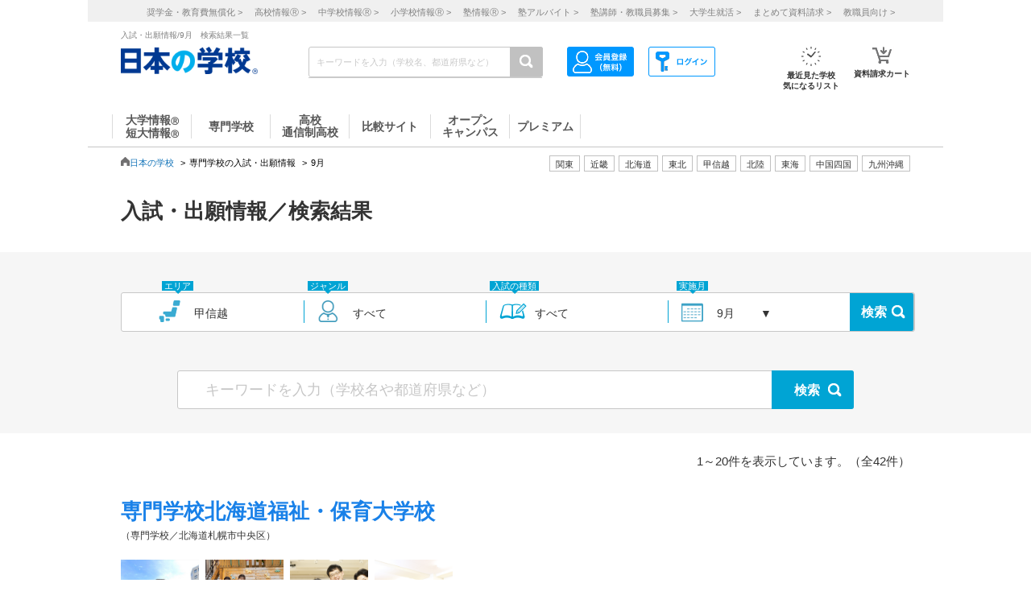

--- FILE ---
content_type: text/html; charset=utf-8
request_url: https://school.js88.com/nyushi/list?&big-area%5B%5D=4&mon=9&type=2&genre_cd=1&s=1
body_size: 192274
content:


<!DOCTYPE html>
<html lang="ja">
<head>
  <meta charset="UTF-8">
  <meta http-equiv="Content-Style-Type" content="text/css">
  <meta http-equiv="Content-Script-Type" content="text/javascript">
  <meta name="viewport" content="width=device-width, initial-scale=1.0">
    <script>
    (function(i,s,o,g,r,a,m){i['GoogleAnalyticsObject']=r;i[r]=i[r]||function(){
      (i[r].q=i[r].q||[]).push(arguments)},i[r].l=1*new Date();a=s.createElement(o),
      m=s.getElementsByTagName(o)[0];a.async=1;a.src=g;m.parentNode.insertBefore(a,m)
    })(window,document,'script','//www.google-analytics.com/analytics.js','ga');
    ga('create', 'UA-26669866-1', 'auto');
    ga('send', 'pageview');
    ga('create', 'UA-26669866-8', 'auto',{'name': 'secondTracker'});
    ga('secondTracker.send', 'pageview');
  </script>

    <script>dataLayer = [{'gtm-page_type': 'siteview'}];</script>
<script async src="https://www.googletagmanager.com/gtag/js?id=AW-923447547"></script>
<script>
  window.dataLayer = window.dataLayer || [];
  function gtag(){dataLayer.push(arguments);}
  gtag('js', new Date());
  gtag('config', 'AW-923447547');
</script>
<script async src="https://www.googletagmanager.com/gtag/js?id=AW-778005029"></script>
<script>
  window.dataLayer = window.dataLayer || [];
  function gtag(){dataLayer.push(arguments);}
  gtag('js', new Date());
  gtag('config', 'AW-778005029');
  gtag('config', 'AW-777990789');
  gtag('config', 'AW-923447547');
</script>
<script>
  !function(f,b,e,v,n,t,s)
  {if(f.fbq)return;n=f.fbq=function(){n.callMethod?
  n.callMethod.apply(n,arguments):n.queue.push(arguments)};
  if(!f._fbq)f._fbq=n;n.push=n;n.loaded=!0;n.version='2.0';
  n.queue=[];t=b.createElement(e);t.async=!0;
  t.src=v;s=b.getElementsByTagName(e)[0];
  s.parentNode.insertBefore(t,s)}(window, document,'script',
  'https://connect.facebook.net/en_US/fbevents.js');
  fbq('init', '543361359670345');
  fbq('track', 'PageView');
</script>
<noscript><img height="1" width="1" style="display:none" src="https://www.facebook.com/tr?id=543361359670345&ev=PageView&noscript=1"/></noscript>
<script>
  !function(e,t,n,s,u,a){e.twq||(s=e.twq=function(){s.exe?s.exe.apply(s,arguments):s.queue.push(arguments);
  },s.version='1.1',s.queue=[],u=t.createElement(n),u.async=!0,u.src='//static.ads-twitter.com/uwt.js',
  a=t.getElementsByTagName(n)[0],a.parentNode.insertBefore(u,a))}(window,document,'script');
  // Insert Twitter Pixel ID and Standard Event data below
  twq('init','o407k');
  twq('track','PageView');
</script>
<script async src="https://s.yimg.jp/images/listing/tool/cv/ytag.js"></script>
<script>
  window.yjDataLayer = window.yjDataLayer || [];
  function ytag() { yjDataLayer.push(arguments); }
  ytag({"type":"ycl_cookie"});
</script>
<script>
  window.yjDataLayer = window.yjDataLayer || [];
  function ytag() { yjDataLayer.push(arguments); }
  ytag({"type":"yjad_retargeting","config":{"yahoo_retargeting_id": "0EGRRM8I5F","yahoo_retargeting_label": "","yahoo_retargeting_page_type": "","yahoo_retargeting_items":[{item_id: '', category_id: '', price: '', quantity: ''}]}});
</script>
<script>
  window.yjDataLayer = window.yjDataLayer || [];
  function ytag() { yjDataLayer.push(arguments); }
  ytag({"type":"ycl_cookie", "config":{"ycl_use_non_cookie_storage":true}});
</script>
<script async src="https://pagead2.googlesyndication.com/pagead/js/adsbygoogle.js?client=ca-pub-9865042430913431" crossorigin="anonymous"></script>
    <title>入試・出願情報 | 9月一覧（1/3） - 進学情報なら日本の学校</title>
    <meta name="Description" content="9月に実施される入試の情報や出願情報を掲載している一覧です。(1ページ目）入試の種類、実施月、エリアなどから入試情報や出願情報を探すことができます。進学情報は日本の学校。">
    
      <meta name="Keywords" content="9月,入試,出願,進学 ">
    <link rel="canonical" href="https://school.js88.com/nyushi/list?mon=9&genre_cd=1">
    
  <link rel="icon" type="image/x-icon" href="/assets/favicon-7b36eac377cc7e44372e73f09ac9f19c06a94d4d25866897ed9d3cc353702646.ico" />
  
  
  
  <link rel="stylesheet" type="text/css" href="/css/common_style.css" media="all">

  <script type="text/javascript" src="/javascripts/jquery-1.7.1.min.js"></script>
  <script type="text/javascript" src="/javascripts/common.js?v=2"></script>
  <meta name="csrf-param" content="authenticity_token" />
<meta name="csrf-token" content="MUwoI4irD70oNiqQNcA-HHiQjyNAhaVP4YUEWYeMmbF5KFWFEwDSQoMs1nQIE7oJJz6B5WZ9G_tScBGyh8SKRA" />
  <script type="text/javascript" src="/javascripts/ajax_csrf.js"></script>
    <link rel="stylesheet" type="text/css" href="/css/seikyu_cart.css?v=20231208" media="all">
    <script type="text/javascript" src="/javascripts/seikyu_cart.js?v=20240828"></script>
  
  <script>
    $(function(){
      var cookies = document.cookie.split(';');
      var foundCookiek = cookies.find(
        (cookie) => cookie.split('=')[0].trim() === 'keywordsearched'
      );
      if (foundCookiek) {
        var foundCookie = cookies.find(
          (cookie) => cookie.split('=')[0].trim() === 'keywordtimes'
        );
        if (foundCookie) {
          var cookieValue = decodeURIComponent(foundCookie.split('=')[1]);
          count = Number(cookieValue);
          if (count >= 10) {
            var blocks = document.querySelectorAll('form');
            blocks.forEach( function( block ){
              if(block.action.startsWith("http") && block.action.endsWith("/keyword")){
                block.style.pointerEvents = "none";
              }
            });
          }
        }
      }
    });
  </script>
  <!-- 構造化マークアップ -->
  


</head>
<body >
  <script type="text/javascript">
  /* <![CDATA[ */
  var yahoo_ss_retargeting_id = 1001039667;
  var yahoo_sstag_custom_params = window.yahoo_sstag_params;
  var yahoo_ss_retargeting = true;
  /* ]]> */
</script>
<script type="text/javascript" src="https://s.yimg.jp/images/listing/tool/cv/conversion.js"></script>
<noscript><div style="display:inline;"><img height="1" width="1" style="border-style:none;" alt="" src="https://b97.yahoo.co.jp/pagead/conversion/1001039667/?guid=ON&script=0&disvt=false"/></div></noscript>
<script>
  !function(f,b,e,v,n,t,s)
  {if(f.fbq)return;n=f.fbq=function(){n.callMethod?
  n.callMethod.apply(n,arguments):n.queue.push(arguments)};
  if(!f._fbq)f._fbq=n;n.push=n;n.loaded=!0;n.version='2.0';
  n.queue=[];t=b.createElement(e);t.async=!0;
  t.src=v;s=b.getElementsByTagName(e)[0];
  s.parentNode.insertBefore(t,s)}(window, document,'script',
  'https://connect.facebook.net/en_US/fbevents.js');
  fbq('init', '579979229449172');
  fbq('track', 'PageView');
</script>
<noscript><img height="1" width="1" style="display:none" src="https://www.facebook.com/tr?id=579979229449172&ev=PageView&noscript=1"/></noscript>
<script>
  (function(g,d,o){
    g._ltq=g._ltq||[];g._lt=g._lt||function(){g._ltq.push(arguments)};
    var h=location.protocol==='https:'?'https://d.line-scdn.net':'http://d.line-cdn.net';
    var s=d.createElement('script');s.async=1;
    s.src=o||h+'/n/line_tag/public/release/v1/lt.js';
    var t=d.getElementsByTagName('script')[0];t.parentNode.insertBefore(s,t);
  })(window, document);
  _lt('init', {customerType: 'lap',tagId: 'aa938aa0-918c-497e-92f0-643960fb2e30'});
  _lt('send', 'pv', ['aa938aa0-918c-497e-92f0-643960fb2e30']);
</script>
<noscript><img height="1" width="1" style="display:none" src="https://tr.line.me/tag.gif?c_t=lap&t_id=aa938aa0-918c-497e-92f0-643960fb2e30&e=pv&noscript=1" /></noscript>
<script async src="https://s.yimg.jp/images/listing/tool/cv/ytag.js"></script>
<script>
  window.yjDataLayer = window.yjDataLayer || [];
  function ytag() { yjDataLayer.push(arguments); }
  ytag({"type":"ycl_cookie", "config":{"ycl_use_non_cookie_storage":true}});
</script>
<script>
  window.yjDataLayer = window.yjDataLayer || [];
  function ytag() { yjDataLayer.push(arguments); }
</script>
<!-- Global site tag (gtag.js) - Google Ads: 372959439 -->
<script async src="https://www.googletagmanager.com/gtag/js?id=AW-372959439"></script>
<script>
  window.dataLayer = window.dataLayer || [];
  function gtag(){dataLayer.push(arguments);}
  gtag('js', new Date());
  gtag('config', 'AW-372959439');
</script>

  <header class="globalheader">
  <script>
    $(function(){
      var elem = document.getElementById("h_btm");
      if($('#h_top h1').text().length){
        if($('#h_top h1').text().length > 79){
          elem.style.marginTop = '0px'; 
        }
        else if($('#h_top h1').text().length >= 37){
          elem.style.marginTop = '10px'; 
        }
      }
    });
  </script>
    <style>
      #headerinner {
        width: 1062px;
      }
      #headerinner.newHeader h1 {
        margin: 0 0 0 0;
        color: #808080;
        font-size: 10px;
        position: absolute;
        top: 0px;
        margin-left:438px;
      }
      #headerinner.newHeader .och1 {
        margin-left:384px;
      }
      #headerinner.newHeader .logo {
        display: flex;
      }
      .newHeader .logo p {
        color: #808080;
        font-size: 10px;
        padding-left: 60px;
        padding-top: 5px;
        line-height: 1.5;
      }
      #headerinner.newHeader {
        height: 135px;
        padding-bottom:10px;
      }
      .newHeader #cmmSearch .column-R li.m-mypage,
      .newHeader #cmmSearch .column-R li.m-logout {
        top: 5px;
      }
      #headerinner .header-seo274, #headerinner .header-seo374,
      #headerinner .header-seo388,#headerinner .header-seo555 {
        color: #808080;
        font-size: 10px;
      }
      #gNav li a:hover, #gNav li.active a, #gNav li.groupMenu a.active{
        background: none;
        border: none;
      }
      #gNav .noDisp:hover, #gNav .groupMenu a:hover, #gNav .groupMenu .active, #gNav .noDisp.active{
        background:white;
        border-bottom:2px solid #D91617 !important;
      }
      header.globalheader{
        border-bottom:1px solid #c7c7c7;
        width:1062px;
        margin:0 auto;
        background: white;
      }
      #gNav{
        width:1062px;
      }
      .search-button{
        background:#c1c1c1;
      }
      #gNav li {
        border-bottom: 2px solid #fff;
        font-size: 16px;
      }
      #gNav li a {
        border: none;
      }
      #gNav li a > span {
        width:108px;
        height: 30px;
        margin: 8px 0 0;
        line-height: 30px;
        border-right: 1px solid #dbdbdb;
        font-size:14px;
      }
      #gNav .gn88Top span {
        border-left:1px solid #dbdbdb;
      }
      #gNav li.groupMenu a {
        border-bottom: 2px solid #fff;
        font-weight: normal;
        font-size: 11px;
        margin-left: 23px;
      }
      #gNav li.groupMenu a::before {
        border: none;
      }
      #headerinner #cmmSearch .column-L{
        left:438px;
        top:30px;
      }
      #cmmSearch .column-C li.m-checklist a{
        background:#fff;
        box-shadow:0px 0px 0px 0px;
        padding-top:6px;
        border-radius:0px;
        margin-bottom:12px;
      }
      #cmmSearch .column-C li.m-checklist{
        right:255px;
        bottom:50px;
      }
      #gNav li a{
        color:#555;
      }
      #cmmSearch .column-C li.m-checklist span{
        top:1px;
        font-size: 11px;
        background: #D91617;
        padding: 6px 0;
        top:-5px;
        right:0;
      }
      .top_form {
        position: relative;
      }
      .bloc-search input[type="text"]{
        background: #fff;
      }
      #cmmSearch input{
        height:27px;
      }
      .search-button{
        width:29px;
        height:37px;
      }
      .bloc-search input[type="text"]{
        border:1px solid #c7c7c7;
      }
      .pop{
        width: 380px;
        border: 1px solid #878787;
        position:absolute;
        z-index: 10000;
        background: #fff;
        margin-left:630px;
        padding-top:15px;
        padding-bottom:36px;
        display: none;
      }
      .pop::before{
        content: "";
        position: absolute;
        top: -75px;
        left: calc(50% + 81px);
        margin-left: 15px;
        border: 8px solid transparent;
        border-bottom: 75px solid #FFF;
        z-index: 10001;
      }
      .pop::after{
        content: "";
        position: absolute;
        top: -85px;
        left: calc(50% + 80px);
        margin-left: 16px;
        border: 8px solid transparent;
        border-bottom: 75px solid #878787;
        z-index: 10000;
      }
      .scl_data {
        width: 367px;
        margin:0 auto;
        padding: 10px 0 14px 9px;
        border-bottom: 1px solid #E5E5E5;
      }
      .scl_data .scl_nm {
        color: #1981E8;
        font-size: 16px;
        font-weight: bold;
      }
      .scl_data .scl_img {
        overflow: hidden;
      }
      .scl_data .scl_img img {
        float: left;
        display: block;
        padding-right: 11px;
      }
      a:hover .scl_data {background: #dae2e5;}
      a:hover .scl_data .scl_img img {opacity: 1;}
      .pop a:hover{text-decoration: none;}
      #fadeLayer {
        position:absolute;
        top:0px;
        left:0px;
        width:100%;
      }
      .sen_font {
        font-size: 18px;
        font-family:"Hiragino Mincho ProN W3", "ヒラギノ明朝 ProN W3", "Hiragino Mincho Pro","游明朝", YuMincho, "HG明朝E", "ＭＳ Ｐ明朝", "ＭＳ 明朝", serif;
      }
      #gNav li.groupMenu a.mini_menu {
        font-family:"Hiragino Mincho ProN W3", "ヒラギノ明朝 ProN W3", "Hiragino Mincho Pro","游明朝", YuMincho, "HG明朝E", "ＭＳ Ｐ明朝", "ＭＳ 明朝", serif;
      }
      #gNav .noDisp:hover, #gNav .groupMenu a:hover, #gNav .groupMenu .active, #gNav .noDisp.active{
        background:white;
        border-bottom:2px solid #D91617 !important;
      }
      #gNav a:hover{
        opacity: 0.6;
      }
      ul.index_for_link {
        display: flex;
        justify-content: flex-end;
        position:relative;
        left: 265px;
        padding-top: 10px;
        margin: auto;
        width: 980px;
        z-index: 100;
        width:460px;
      }
      .topicpath{
        position:relative;
      }
      #mainContent{
        padding-top:0px !important;
      }
        #mainContent #RightColumn{
          padding-top: 30px;
        }
      .mr15 {margin-right: 15px;}
      #headerinner #h_top,
      #headerinner #h_btm {
        padding: 0 41px;
      }
      #headerinner .flex {
        display: flex;
        justify-content: space-between;
      }
      #headerinner h1 {
        position: static !important;
        margin-left: 0 !important;
      }
      #headerinner #h_top .links {
        display: flex;
        justify-content: flex-end;
        width: 250px;
      }
      #headerinner #h_top .links a {
        font-size: 11px;
        text-decoration: none;
        color:#323232;
      }
      #headerinner #h_btm {
        margin-top: 8px;
      }
      #headerinner #h_btm .bloc-search input[type="text"] {
        padding: 6px 48px 6px 9px;
      }
      ul.link_icon_area {
        margin-left: 30px;
      }
      ul.link_icon_area li {
        text-align: center;
        height: 50px;
        position: relative;
      }
      ul.link_icon_area li + li {
        margin-left: 18px;
      }
      ul.link_icon_area li.loginTxt {
        text-align: left;
      }
      ul.link_icon_area li.loginTxt p {
        margin-top: 3px;
        line-height: 2;
      }
      ul.link_icon_area li.loginTxt a {
        font-weight: normal;
        color: #323232;
      }
      ul.link_icon_area li.loginBtn {
        border: solid 1px #707070;
        height: 26px;
        margin-top: 10px;
      }
      ul.link_icon_area li.loginBtn + li {
        margin-left: 8px;
      }
      ul.link_icon_area li.loginBtn li + li {
        margin-left: 5px;
      }
      ul.link_icon_area li.loginBtn img {
        margin: 2px 0 3px 2px;
      }
      ul.link_icon_area li.loginBtn p {
        margin: 8px 5px 8px 0;
      }
      .toMemberPage {
        text-decoration: none;
        font-weight: 600;
        border: 1px solid #707070;
        display: block;
        padding: 0px 15px 6px;
        line-height: 1.2;
      }
      ul.link_icon_area a:hover {
        text-decoration: none;
        opacity: .5;
      }
      ul.link_icon_area img {
        margin-bottom: 5px;
      }
      ul.link_icon_area p {
        color:#323232;
        font-size: 10px;
        font-weight: bold;
        text-align: center;
      }
      #lstOkiniiri {
        height:13px; 
        margin-top: -3px;
        position: absolute;
        top: -7px !important;
        right: -1px !important;
        background: #D91617;
        width: 25px;
        height: 25px;
        border-radius: 50%;
        color: white;
        padding-top: 6px;
        padding-left: 2px;
        font-size: 11px;
        font-weight: normal;
        text-shadow: none;
        z-index: 1;
        box-sizing: border-box;
        text-align: center;
      }
      #cartNum2 {
        position: absolute;
        top: -10px !important;
        right: -4px !important;
        background: #D91617;
        width: 25px;
        height: 25px;
        border-radius: 50%;
        color: white;
        padding-top: 6px;
        padding-left: 2px;
        font-size: 11px;
        font-weight: normal;
        text-shadow: none;
        z-index: 1;
        box-sizing: border-box;
        text-align: center;
      }
      .link_nav li{
        font-size:11px !important;
        text-align:center;
        margin-right:30px;
      }
      .link_nav li a{
        color:#808080;
        margin-left:12px;
      }
      .link_area{
        display:flex;
        justify-content: end;
        position:relative;
        z-index:10000000;
      }
      .link_area li{
        border: 1px solid #C1C1C1;
        padding: 2px 7px;
        margin-right: 5px;
        color:#333;
        font-size: 11px;
        height:14px;
        font-family:"ヒラギノ明朝 ProN W6", "Hiragino Kaku Gothic ProN", "メイリオ", Meiryo, sans-serif;
        cursor: pointer;
      }
      .arealist{
        position: absolute;
        border: 1px solid #C7C7C7;
        border-top-width: 1px;
        border-top-style: solid;
        border-top-color: rgb(199, 199, 199);
        border-top: none;
        top: 176px;
        background: white;
        display: none;
        box-shadow: 2px 2px 2px #C7C7C7;
        z-index:100000000;
      }
      .arealist2{
        left:713px;
      }
      .arealist3{
        left:573px;
      }
      .arealist4{
        left:756px;
      }
      .arealist5{
        left:853px;
      }
      .arealist6{
        left:810px;
      }
      .arealist7{
        left:616px;
      }
      .arealist8{
        left:896px;
      }
      .arealist9{
        left:961px;
      }
      .arealist li{
        padding: 10px;
        font-size: 14px;
        cursor: pointer;
        min-width: 120px;
        font-family:"ヒラギノ明朝 ProN W6", "Hiragino Kaku Gothic ProN", "メイリオ", Meiryo, sans-serif;
      }
      .arealist li a{
        color:#000;
      }
      .h_logo img{
        width:170px;
      }
      .topicpath{
          width: 520px;
          position: relative;
          bottom: 20px;
      }
    </style>
    <script>
      $(function () {
        var count = 0;
        $('.search-button-submit').click(function() {
          if(count === 0){
            $('#KwSearchHaeder').submit();
          }
          count += 1;
        });
      });
    </script>

    <div style="background-color:#F0F0F0;margin-bottom:10px;">
      <ul class="link_nav" style="margin-left:30px;height: 27px;">
        <li style="padding-top:7px;">
          <a href="/shogakukin/top">奨学金・教育費無償化 ></a>
          <a href="/scl_h">高校情報<span>Ⓡ</span> ></a>
          <a href="/scl_j">中学校情報<span>Ⓡ</span> ></a>
          <a href="/scl_e">小学校情報<span>Ⓡ</span> ></a>
          <a href="https://school.js88.com/scl_jyuku/" target="_blank">塾情報<span>Ⓡ</span> ></a>
          <a href="https://koushi1.js88.com/" target="_blank">塾アルバイト ></a>
          <a href="https://koushi2.js88.com/" target="_blank">塾講師・教職員募集 ></a>
          <a href="https://job.js88.com/year" target="_blank">大学生就活 ></a>
          <a href="/present_tosyocard">まとめて資料請求 ></a>
          <a href="/digital_book/academy">教職員向け ></a>
        </li>
      </ul>
    </div>
    <div id="headerinner" class="newHeader">
      <div id="h_top" class="flex">
            <h1 class="">入試・出願情報/9月　検索結果一覧</h1>
      </div>
      <div id="h_btm" class="flex">
        <div class="h_logo">
          <a href="/"><img alt="JS日本の学校" src="/common_img/top_new/logo_new_27.png" width="155"></a>
        </div>
        <div id="h_column" class="flex">
          <script type="text/javascript">
<!--
var procAbs = function(search_wd, list_area, option_area) {
  var selectSchoolSearchList = function($item) {
    $('#' + list_area + ' li.highScl-selected').each(function() {
      $(this).removeClass('highScl-selected');
    });
    $item.addClass('highScl-selected');
  }

  var prevSchoolSearchList = function() {
    var $prev = $('#' + list_area + ' li.highScl-selected').prev('li');
    if ($prev.html() != null) {
      selectSchoolSearchList($prev);
      st = $prev.offset().top + $('#' + list_area + ' ul').scrollTop() - $('#' + list_area + ' ul').offset().top;
      $('#' + list_area + ' ul').scrollTop(st);
    }
  }

  var nextSchoolSearchList = function() {
    var $next = $('#' + list_area + ' li.highScl-selected').next('li');
    if ($next.html() != null) {
      selectSchoolSearchList($next);
      st = $next.offset().top + $('#' + list_area + ' ul').scrollTop() - $('#' + list_area + ' ul').offset().top;
      $('#' + list_area + ' ul').scrollTop(st);
    }
  }

  var setSelectedAbs = function() {
    setTimeout(function() {
      if ($('#' + search_wd).val().length == 0) {
        $("#" + option_area).empty();
      } else {
        $item = $('#' + list_area + ' li.highScl-selected');
        if ($item && $item.text() != "") {
          var hnm = $item.text();
          $('#' + search_wd).val(hnm);
          search_input_history[0] = hnm;
          search_input_history[1] = hnm;
        }
        $('#' + list_area).hide();
      }
    }, 100);
  }

  var ajaxRenewSclList = function(scl_nm) {
    var prm = {};
    prm['scl_nm'] = scl_nm;
    $.ajax({
        type: "GET",
        url: "/share/get_auto_keyword_school_list",
        cache: false,
        data: prm,
        dataType: "json",
        success: function(data) {
          var result = "";
          for (var i = 0; i < data.length; i++) {
            result += '<li hcd="' + data[i].sclId +  '" >' + data[i].sclNmKnj + '</li>';
          }
          $("#" + option_area).empty();
          if(result != null){
            $("#" + option_area).append(result);
            $('#' + list_area + ' li').mousedown(function() {
              setSelectedAbs();
            }).hover(function() {
              selectSchoolSearchList($(this));
            }, function() {
            });
            $('#' + list_area + ' ul').scrollTop(0);
            $('#' + list_area).show();
          }
          return true;
        },
        error: function(XMLHttpRequest, textStatus, errorThrown) {
          $("#" + option_area).empty();
          $('#' + list_area).hide();
          return true;
        }
    });
  }

  var onSearchList = false;
  $('#' + list_area).hover(function() {
    onSearchList = true;
  }, function() {
    onSearchList = false;
  });
  $('#' + list_area).blur(function() {
    setSelectedAbs();
  });
  $('#' + search_wd).focus(function() {
    if ($('#' + search_wd).val().length >= 1) {
      $('#' + list_area).show();
    }
  });
  $('#'+ search_wd).blur(function() {
    if (onSearchList) {
      return;
    } else {
      setSelectedAbs();
    }
  });
  
  var search_input_history = ['', ''];
  $("#" + search_wd).change(function(e) {
    var scl_nm = $('#' + search_wd).val();
    if (scl_nm == search_input_history[0] && search_input_history[0] == search_input_history[1]) {
      if (e.keyCode == '13') {
        var $enter = $('#' + list_area + 'li.highScl-selected');
        if ($enter.html() != null) {
          $('#' + search_wd).blur();
        }
      }
    } else {
      if (scl_nm.length >= 1) {
        ajaxRenewSclList(scl_nm);
      } else {
        $('#' + list_area).hide();
      }
    }
  });

  $('#' + search_wd).keydown(function(e) {
    var scl_nm = $('#' + search_wd).val();
    if (scl_nm == search_input_history[0] && search_input_history[0] == search_input_history[1]) {
      if (e.keyCode == '38') {
        prevSchoolSearchList();
      } else if (e.keyCode == '40') {
        nextSchoolSearchList();
      }
    }
    search_input_history[1] = search_input_history[0];
    search_input_history[0] = scl_nm;
  });

};
$(function(){
  procAbs('wd', 'topAreaSchooSearchList', 'topAreaSchoo');
  procAbs('inText', 'keywdSchoolTopSearchList', 'keywdSchoolTop');
});

// -->
</script>

          <form name="KwSearchHaeder" action="/keyword" method="get" autocomplete="off" class="top_form" id="KwSearchHaeder">
            <div class="bloc-search">
              <input type="text" name="wd" id="wd" placeholder="キーワードを入力（学校名、都道府県など）" style="width: 232px;" />
              <a accesskey="4" href="javascript:void(0)" class="search-button search-button-submit">
              <img alt="検索する" src="/img/common/icon-search.png"></a>
            </div>
            <div id="topAreaSchooSearchList">
              <ul id="topAreaSchoo"></ul>
            </div>
          </form>
          <ul class="link_icon_area flex">
              <li>
                <a href="/member_all/index">
                  <ul class="flex">
                    <li><img alt="ログイン" src="/images/h_login_icon2.png" class="ico1"></li>
                  </ul>
                </a>
              </li>
              <li>
                <a href="/member_all/top">
                  <ul class="flex">
                    <li><img alt="会員登録" src="/images/h_mypage_icon2.png" class="ico5"></li>
                  </ul>
                </a>
              </li>
            <li style="margin-left: 84px;">
              <a href="/check/list"><img alt="最近見た学校" src="/images/h_okini2.png?v=1" class="ico3">
                <p>最近見た学校<br>気になるリスト</p>
                <span id="lstOkiniiri" class="hide">0</span>
              </a>
            </li>
            <li>
              <a href="/seikyu"><img alt="請求カート" src="/images/h_cart.png?v=1" class="ico4">
                <p>資料請求カート</p>
                <span id="cartNum2" class="hide">0</span>
              </a>
            </li>
          </ul>
        </div>
      </div>
      <div id="gNav">
        <ul style="margin-left:30px;height: 48px;">
            <li class="noDisp"><a href="/scl_dai/"><span style="display:block;line-height: 15px;width: 97px;border-left:1px solid #dbdbdb;">大学情報<span style="font-size:10px;">Ⓡ</span><br>短大情報<span style="font-size:10px;">Ⓡ</span></span></a></li>
            <li class="gnSen noDisp"><a href="/scl_sen/"><span style="display:block;line-height: 30px;width: 97px;">専門学校</span></a></li>
            <li class="gnSta noDisp"><a href="/scl_h/"><span style="display:block;line-height: 15px;width: 97px;">高校<br>通信制高校</span></a></li>
            <li class="gnSta noDisp"><a href="/compare/"><span style="display:block;height:30px;width: 100px;line-height: 30px;">比較サイト</span></a></li>
            <li class="gnSta noDisp"><a href="/opencampus"><span style="display:block;line-height: 15px;width: 97px;">オープン<br>キャンパス</span></a></li>
            <li class="gnSta noDisp"><a href="/stabisnet"><span style="display:block;height:30px;width: 87px;line-height: 30px;">プレミアム</span></a></li>
        </ul>
      </div>
      <script>
        jQuery( function() {
          $('.cate_area2').hide();
          $('.cate_area3').hide();
          $('.cate_area4').hide();
          $('.cate_area5').hide();
          $('.cate_area6').hide();
          $('.cate_area7').hide();
          $('.cate_area8').hide();
          $('.cate_area9').hide();
          $('.link_area2').click(function(){
            $('.cate_area2').show();
            $('.cate_area3').hide();
            $('.cate_area4').hide();
            $('.cate_area5').hide();
            $('.cate_area6').hide();
            $('.cate_area7').hide();
            $('.cate_area8').hide();
            $('.cate_area9').hide();
            $(document).on('click touchend', function(event) {
              if (!$(event.target).closest('.link_area2').length) {
                $('.cate_area2').hide();
              }
            });
          });
          $('.link_area3').click(function(){
            $('.cate_area2').hide();
            $('.cate_area3').show();
            $('.cate_area4').hide();
            $('.cate_area5').hide();
            $('.cate_area6').hide();
            $('.cate_area7').hide();
            $('.cate_area8').hide();
            $('.cate_area9').hide();
            $(document).on('click touchend', function(event) {
              if (!$(event.target).closest('.link_area3').length) {
                $('.cate_area3').hide();
              }
            });
          });
          $('.link_area4').click(function(){
            $('.cate_area2').hide();
            $('.cate_area3').hide();
            $('.cate_area4').show();
            $('.cate_area5').hide();
            $('.cate_area6').hide();
            $('.cate_area7').hide();
            $('.cate_area8').hide();
            $('.cate_area9').hide();
            $(document).on('click touchend', function(event) {
              if (!$(event.target).closest('.link_area4').length) {
                $('.cate_area4').hide();
              }
            });
          });
          $('.link_area5').click(function(){
            $('.cate_area2').hide();
            $('.cate_area3').hide();
            $('.cate_area4').hide();
            $('.cate_area5').show();
            $('.cate_area6').hide();
            $('.cate_area7').hide();
            $('.cate_area8').hide();
            $('.cate_area9').hide();
            $(document).on('click touchend', function(event) {
              if (!$(event.target).closest('.link_area5').length) {
                $('.cate_area5').hide();
              }
            });
          });
          $('.link_area6').click(function(){
            $('.cate_area2').hide();
            $('.cate_area3').hide();
            $('.cate_area4').hide();
            $('.cate_area5').hide();
            $('.cate_area6').show();
            $('.cate_area7').hide();
            $('.cate_area8').hide();
            $('.cate_area9').hide();
            $(document).on('click touchend', function(event) {
              if (!$(event.target).closest('.link_area6').length) {
                $('.cate_area6').hide();
              }
            });
          });
          $('.link_area7').click(function(){
            $('.cate_area2').hide();
            $('.cate_area3').hide();
            $('.cate_area4').hide();
            $('.cate_area5').hide();
            $('.cate_area6').hide();
            $('.cate_area7').show();
            $('.cate_area8').hide();
            $('.cate_area9').hide();
            $(document).on('click touchend', function(event) {
              if (!$(event.target).closest('.link_area7').length) {
                $('.cate_area7').hide();
              }
            });
          });
          $('.link_area8').click(function(){
            $('.cate_area2').hide();
            $('.cate_area3').hide();
            $('.cate_area4').hide();
            $('.cate_area5').hide();
            $('.cate_area6').hide();
            $('.cate_area7').hide();
            $('.cate_area8').show();
            $('.cate_area9').hide();
            $(document).on('click touchend', function(event) {
              if (!$(event.target).closest('.link_area8').length) {
                $('.cate_area8').hide();
              }
            });
          });
          $('.link_area9').click(function(){
            $('.cate_area2').hide();
            $('.cate_area3').hide();
            $('.cate_area4').hide();
            $('.cate_area5').hide();
            $('.cate_area6').hide();
            $('.cate_area7').hide();
            $('.cate_area8').hide();
            $('.cate_area9').show();
            $(document).on('click touchend', function(event) {
              if (!$(event.target).closest('.link_area9').length) {
                $('.cate_area9').hide();
              }
            });
          });
        })
      </script>
        <div class="arealist arealist2 cate_area2">
          <ul>
              <li class="area"><a href="/area?area=2">青森</a></li>
              <li class="area"><a href="/area?area=3">岩手</a></li>
              <li class="area"><a href="/area?area=4">宮城</a></li>
              <li class="area"><a href="/area?area=5">秋田</a></li>
              <li class="area"><a href="/area?area=6">山形</a></li>
              <li class="area"><a href="/area?area=7">福島</a></li>
          </ul>
        </div>
        <div class="arealist arealist3 cate_area3">
          <ul>
              <li class="area"><a href="/area?area=8">茨城</a></li>
              <li class="area"><a href="/area?area=9">栃木</a></li>
              <li class="area"><a href="/area?area=10">群馬</a></li>
              <li class="area"><a href="/area?area=11">埼玉</a></li>
              <li class="area"><a href="/area?area=12">千葉</a></li>
              <li class="area"><a href="/area?area=13">東京</a></li>
              <li class="area"><a href="/area?area=14">神奈川</a></li>
          </ul>
        </div>
        <div class="arealist arealist4 cate_area4">
          <ul>
              <li class="area"><a href="/area?area=15">新潟</a></li>
              <li class="area"><a href="/area?area=19">山梨</a></li>
              <li class="area"><a href="/area?area=20">長野</a></li>
          </ul>
        </div>
        <div class="arealist arealist5 cate_area5">
          <ul>
              <li class="area"><a href="/area?area=21">岐阜</a></li>
              <li class="area"><a href="/area?area=22">静岡</a></li>
              <li class="area"><a href="/area?area=23">愛知</a></li>
              <li class="area"><a href="/area?area=24">三重</a></li>
          </ul>
        </div>
        <div class="arealist arealist6 cate_area6">
          <ul>
              <li class="area"><a href="/area?area=16">富山</a></li>
              <li class="area"><a href="/area?area=17">石川</a></li>
              <li class="area"><a href="/area?area=18">福井</a></li>
          </ul>
        </div>
        <div class="arealist arealist7 cate_area7">
          <ul>
              <li class="area"><a href="/area?area=25">滋賀</a></li>
              <li class="area"><a href="/area?area=26">京都</a></li>
              <li class="area"><a href="/area?area=27">大阪</a></li>
              <li class="area"><a href="/area?area=28">兵庫</a></li>
              <li class="area"><a href="/area?area=29">奈良</a></li>
              <li class="area"><a href="/area?area=30">和歌山</a></li>
          </ul>
        </div>
        <div class="arealist arealist8 cate_area8">
          <ul>
              <li class="area"><a href="/area?area=31">鳥取</a></li>
              <li class="area"><a href="/area?area=32">島根</a></li>
              <li class="area"><a href="/area?area=33">岡山</a></li>
              <li class="area"><a href="/area?area=34">広島</a></li>
              <li class="area"><a href="/area?area=35">山口</a></li>
              <li class="area"><a href="/area?area=36">徳島</a></li>
              <li class="area"><a href="/area?area=37">香川</a></li>
              <li class="area"><a href="/area?area=38">愛媛</a></li>
              <li class="area"><a href="/area?area=39">高知</a></li>
          </ul>
        </div>
        <div class="arealist arealist9 cate_area9">
          <ul>
              <li class="area"><a href="/area?area=40">福岡</a></li>
              <li class="area"><a href="/area?area=41">佐賀</a></li>
              <li class="area"><a href="/area?area=42">長崎</a></li>
              <li class="area"><a href="/area?area=43">熊本</a></li>
              <li class="area"><a href="/area?area=44">大分</a></li>
              <li class="area"><a href="/area?area=45">宮崎</a></li>
              <li class="area"><a href="/area?area=46">鹿児島</a></li>
              <li class="area"><a href="/area?area=47">沖縄</a></li>
          </ul>
        </div>
    </div>
</header>

  <div id="mainContent">
      <div class="clearfix">
          <ul class="link_area index_for_link">
            <li class="link_area3">関東</li>
            <li class="link_area7">近畿</li>
            <li><a href="/area?area=1" style="color:#333;">北海道</a></li>
            <li class="link_area2">東北</li>
            <li class="link_area4">甲信越</li>
            <li class="link_area6">北陸</li>
            <li class="link_area5">東海</li>
            <li class="link_area8">中国四国</li>
            <li class="link_area9">九州沖縄</li>
          </ul>
      

	<script type="application/ld+json">
{
	"@context": "http://schema.org",
	"@type": "BreadcrumbList",
	"itemListElement":
	[{
		"@type": "ListItem",
		"position": 1,
		"item":
		{
			"@id": "https://school.js88.com/",
			"name": "JS日本の学校"
		}
	},{
		"@type": "ListItem",
		"position": 2,
		"item":
		{
			"@id": "https://school.js88.com/nyushi/list?type=11",
			"name": "専門学校の入試・出願情報"
		}
	}]
}
</script>
<ul class='topicpath'><li><a href='/'>日本の学校</a><span>&nbsp;&gt;</span></li><li>専門学校の入試・出願情報<span>&nbsp;&gt;</span></li><li>9月</li></ul>
<script type="text/javascript">

  $(function(){
    $(':checkbox[name="su[]"]').prop("checked", false);
    var cookie = get_cookie("seikyu_index");
    $.each(cookie, function(index, value) {
        var result_area = $('.area-check[cookiename="' + value + '"]');
        result_area.find('input[name="su[]"]').prop('checked', true);

        var result_gakubu = $('.scl_gakubulist[cookiename="' + value + '"]');
        result_gakubu.find('input[name="su[]"]').prop('checked', true);

        var result_gakka = $('.scl_gakkalist[cookiename="' + value + '"]');
        result_gakka.find('input[name="su[]"]').prop('checked', true);

        var result_senko = $('.scl_senkolist[cookiename="' + value + '"]');
        result_senko.find('input[name="su[]"]').prop('checked', true);                
    });
  });

  function add_cart() {		
		
    var data = {};
    var su = [];
    $(':checkbox[name="su[]"]:checked').each(function(index, checkbox) {
        su.push($(checkbox).val());
    });
    data['su'] = su;

    $.ajax({
      type: "POST", // 送信方法
      url: "/seikyu/set_seikyu_list", // 送信先
      data: data,
      async: false
    });
  }

  function show_addcart_popup() {
    var popup = $("#popup-add-request");
    if (popup.css('display') === 'none') {
      popup.css({top: Math.floor(($(window).height() - popup.height()) / 2) + 'px', left: Math.floor(($(window).width() - popup.width()) / 2) + 'px'});
      popup.show();
      setTimeout(function() {
        popup.fadeOut(1000);
      }, 2000);
    }
  }

  //特定名称のクッキーを取得(railsのcookiesを使うとキャッシュから読み込むため)
  function get_cookie(name) {
      var retCookie = "";
      var allcookies = document.cookie.split("; ");
      $.each(allcookies, function(index, value) {
          if (value.indexOf(name + "=") > -1) {
              retCookie = unescape(value.replace(name + "=",""));
              retCookie = retCookie.split(",");
          }
      });
      return retCookie;
  }
  
  //ボタンを押すとチェックボックスにチェックが入る
  function checkAction(seikyuId) {
    var check_id = $('[cookiename="' + seikyuId + '"]').find('input[name="su[]"]');
    if($(check_id).prop('checked')) {
      location.href = "/seikyu";
    } else {
      check_id.prop('checked', true);
      check_id.click();
      check_id.prop('checked', true);
    }
  }

  function nkouCookie(sclID) {
     document.cookie = 'nkou_scl_id='+sclID+'; path=/';
  }
</script>

<div id="baseRightContents" class="fr">
  <div class="sideCont02" style="margin-top:30px;">
    
  </div>
</div>

<style>
/* common */
#mainContent {
  padding: 0;
}
main.nyushi_result {
  color: #333;
}
main.nyushi_result * {
  box-sizing: border-box;
}
main.nyushi_result figure {
  margin: 0;
}
main.nyushi_result a {
  transition: .2s;
}
main.nyushi_result a:hover {
  opacity: .8;
}
.page_title {
  font-size: 26px;
  font-family: "Hiragino Mincho ProN W6", "ヒラギノ明朝 ProN W6", "Hiragino Mincho ProN","游明朝", YuMincho, "HG明朝E", "ＭＳ Ｐ明朝", "ＭＳ 明朝", serif;
  font-weight: bold;
  margin: 8px 0 30px;
}

/* マルチ検索 */
.searchArea {
  padding: 50px calc((100% - 980px) / 2) 30px;
  background: #F6F6F6;
  position: absolute;
  left: 0;
  width: 100%;
}
.searchArea .inner {
  position: relative;
}
.searchTbl {
  width: 100%;
  border-collapse: separate;
  table-layout: fixed;
  border: 1px solid #C7C7C7;
  border-radius: 3px;
  background: white;
  margin-bottom: 48px;
}
.searchTbl td {
  border-right: none;
  padding: 6px 0;
}
.searchTbl td:not(:last-child){
  width: 226px;
}
.searchTbl td:first-child {
  border-radius: 3px 0 0 3px;
}
.searchTbl td:last-child {
  border-radius: 0 3px 3px 0;
  border-right: 1px solid #C7C7C7;
  width: 80px !important;
  background: #00a4d4 url(/img/common/icon-search.png) no-repeat right 10px center;
}
.searchTbl td > div {
  display: flex;
  position: relative;
}
.searchTbl td .areaBox {
  background: url(/oc2021/search_icon2.gif) no-repeat left 16px center;
  margin-left: 30px;
}
.searchTbl td .genreBox {
  background: url(/oc2021/search_icon8.gif) no-repeat left 16px center;
}
.searchTbl td .nyushiBox {
  background: url(/oc2021/search_icon10.gif) no-repeat left 16px center;
}
.searchTbl td .dateBox {
  background: url(/oc2021/search_icon5.gif) no-repeat left 16px center;
}
.searchTbl td:not(:first-child) > div {
  border-left: 1px solid #00a4d4;
}
.searchTbl td:last-child a {
  display: block;
  color: white;
  font-size: 16px;
  padding: 5px 10px 5px 14px;
  text-decoration: none;
  font-weight: bold;
}
.searchTbl td p {
  position: absolute;
  top: -27px;
  left: 4px;
}
.searchTbl td .areaBox p {
  left: 20px;
}
.searchTbl td .dateBox p {
  left: 10px;
}
.searchTbl td p span {
  color: white;
  padding: 0 3px;
  background: #00a4d4;
  font-size: 11px;
  position: relative;
}
.searchTbl td p span::after {
  content: "";
  display: block;
  width: 0;
  height: 0;
  border: 4px solid transparent;
  border-top-color: #00a4d4;
  position: absolute;
  bottom: -8px;
  left: calc(50% - 4px);
}
.searchTbl td div div,
.searchTbl td div .calenderCell  {
  font-size: 14px;
  color: #333;
  width: calc(100% - 45px);
  margin-left: 60px;
  cursor: pointer;
  height: 28px;
  padding-top: 5px;
}
.searchTbl td div .calenderCell {
  position: relative;
  border: none;
  outline: none;
  padding-top: 0;
}
.searchTbl td div .calenderCell.day2 {
  margin-left: 10px;
}
.calenderdiv > span {
  position: relative;
}
.calenderdiv > span::after {
  position: absolute;
  right: 97px;;
  top: 5px;
  content: "▼";
  font-size: 14px;
}

/* pulldown */
.nyushi_result .pulldownArea {
  position: absolute;
  top: 100%;
  left: 0;
  z-index: 100;
  width: 100%;
}
.nyushi_result .pulldownArea .areaInner {
  position: relative;
}
.nyushi_result .pulldownArea .areaInner .listwrap {
  position: absolute;
  border: 1px solid #C7C7C7;
  border-top: none;
  top: 0;
  background: white;
  display: flex;
  box-shadow: 2px 2px 2px #C7C7C7;
}
.nyushi_result .pulldownArea .areaInner .listwrap ul.cate li,
.nyushi_result .pulldownArea .areaInner .listwrap .detail ul li {
  padding: 10px;
  font-size: 14px;
  cursor: pointer;
  min-width: 120px;
  color: #100F0F;
}
.nyushi_result .pulldownArea .areaInner .listwrap ul.cate li:hover,
.nyushi_result .pulldownArea .areaInner .listwrap .detail ul li:hover {
  background: #00a4d4;
  color: white;
}
.nyushi_result .pulldownArea .areaInner .listwrap .detail {
  border-left: 1px solid #C7C7C7;
}

/* keyword検索窓 */
.bloc-search.ocsearch {
  width: 840px;
  margin: 0 auto;
  display: flex;
  justify-content: space-between;
}
.bloc-search.mgTopBtm.ocsearch {
  margin: 35px 0 24px;
}
.bloc-search.ocsearch input[type="text"] {
  width: 780px;
  height: 38px;
  outline: none;
  font-size: 18px;
  padding-left: 34px;
}
.bloc-search.ocsearch input::placeholder {
  color: #C7C7C7;
  font-size: 18px;
}
.bloc-search.ocsearch a.search-button {
  background: #00a4d4 url(https://school.js88.com/img/common/icon-search.png) no-repeat right 15px center;
  width: 102px;
  color: white;
  font-size: 16px;
  padding: 12px 0 10px 28px !important;
  text-align: left;
  box-sizing: border-box;
  height: 100%;
  font-family: "Hiragino Mincho ProN W6", "ヒラギノ明朝 ProN W6", "Hiragino Mincho ProN","游明朝", YuMincho, "HG明朝E", "ＭＳ Ｐ明朝", "ＭＳ 明朝", serif;
  font-weight: bold;
}

/* 検索結果 */
.nyushi_hit_area {
  margin-top: 278px;
}
.nyushi_hit_area .hit_num {
  text-align: right;
  font-size: 15px;
  margin-bottom: 30px;
}
.scl_hit_cell {
  margin-bottom: 50px;
}
.scl_hit_cell .scl_name a {
  font-size: 26px;
  font-weight: bold;
  color: #1981E8;
}
.scl_hit_cell .attr {
  font-size: 12px;
  margin-bottom: 20px;
}
.scl_hit_cell .flex {
  display: flex;
  justify-content: space-between;
  align-items: flex-end;
}
.scl_images {
  width: 420px;
  display: flex;
}
.scl_images figure {
  width: 100px;
  height: 100px;
  margin-right: 8px !important;
}
.scl_images figure img {
  object-fit: cover;
  width: 100%;
  height: 100%;
}
.button_area {
  flex: 1;
  padding-left: 9px;
}
.button_area a {
  display: inline-block;
  border: 1px solid #707070;
  border-bottom: 6px solid #E70009;
  font-family: "Hiragino Mincho ProN W6", "ヒラギノ明朝 ProN W6", "Hiragino Mincho ProN","游明朝", YuMincho, "HG明朝E", "ＭＳ Ｐ明朝", "ＭＳ 明朝", serif;
  font-weight: bold;
  color: #333;
  text-align: center;
  padding: 6px;
  font-size: 17px;
  margin-right: 4px;
}
.button_area a:nth-child(1) {width: 190px;}
.button_area a:nth-child(2) {width: 205px;}

.button_area a:hover {
  text-decoration: none;
}
.nyushi_table {
  border: 1px solid #C7C7C7;
}
.nyushi_table th,
.nyushi_table td {
  border-bottom: 1px solid #C7C7C7;
  border-right: 1px solid #C7C7C7;
  color: #333;
}
.nyushi_table th {
  font-size: 14px;
  background: #DEF5F5;
  font-weight: normal;
  text-align: center;
  padding: 10px 2px;
}
.nyushi_table th:nth-child(1) {width: 38px;}
.nyushi_table th:nth-child(2) {width: 135px;}
.nyushi_table th:nth-child(3) {width: 194px;}
.nyushi_table th:nth-child(4),
.nyushi_table th:nth-child(5) {width: 320px;}
.nyushi_table td {
  font-size: 12px;
  line-height: 22px;
  padding: 12px;
}
.nyushi_table td:nth-child(1) {
  padding: 12px 5px;
  text-align: center;
  vertical-align: middle;
}
.nyushi_table td:nth-child(2) {
  color: #1981E8;
  vertical-align: middle;
}

/* pagenation */
ul.pagenation {
  display: table;
  margin: 0 auto;
  margin-bottom: 100px;
}
ul.pagenation li:not(.prev):not(.next):not(.mid) {
  width: 30px;
}
ul.pagenation li:not(.mid) {
  border-top: 1px solid #C7C7C7;
  border-bottom: 1px solid #C7C7C7;
}
ul.pagenation li {
  text-align: center;
  float: left;
  line-height: 15px;
}
ul.pagenation li.on {
  border-bottom: 4px solid #00A4D4;
  box-sizing: border-box;
  height: 30px;
  width: 31px;
  padding: 7px 0 6px;
}
ul.pagenation li a {
  display: block;
  color: #333;
  font-size: 12px;
  padding: 7px 0 6px;
}
ul.pagenation li.page{
  border-left:1px solid #C7C7C7;
  border-right:1px solid #C7C7C7;
}
ul.pagenation li.page + li.page{border-left:0;border-right:1px solid #C7C7C7;}
ul.pagenation li.prev {
  margin-right: 10px;
}
ul.pagenation li.next {
  margin-left: 10px;
}
ul.pagenation li.prev a,
ul.pagenation li.next a{
  padding: 7px 10px 6px 10px;
}
ul.pagenation li.mid{
  padding: 7px 8px 6px;
}
ul.pagenation li.prev,
ul.pagenation li.lastpage,
ul.pagenation li.next{
  border: 1px solid #C7C7C7;
}
</style>

<main class="nyushi_result">
  <h2 class="page_title">入試・出願情報／検索結果</h2>
  <form id="all_search" name="search" action="/nyushi/list" method="get">
    <div id="searchDiv"></div>
  </form>
  <div class="searchArea all_box">
    <div class="inner">
      <table class="searchTbl">
        <tr>
          <td class="pull">
            <div class="areaBox">
              <p><span>エリア</span></p>
              <div class="area_value areaItem">すべて</div>
            </div>
          </td>
          <td class="pull">
            <div class="genreBox">
              <p><span>ジャンル</span></p>
              <div class="taisho_value genreItem">すべて</div>
            </div>
          </td>
          <td class="pull">
            <div class="nyushiBox">
              <p><span>入試の種類</span></p>
              <div class="keishiki_value nyushiItem">すべて</div>
            </div>
          </td>
          <td class="pull">
            <div class="calenderdiv dateBox">
              <p><span>実施月</span></p>
              <div class="mon_value monItem">すべて</div><span></span>
            </div>
          </td>
          <td>
            <a href="javascript:void(0)" onclick="submit_all();" class="searchBtn">検索</a>
          </td>
        </tr>
      </table>
    </div>
    <!--inner-->
    <form method="get">
      <div class="bloc-search ocsearch">
        <input id="word" name="word" placeholder="キーワードを入力（学校名や都道府県など）" type="text" value="">
        <a accesskey="5" href="javascript:searchKeyword();" class="search-button">検索</a>
      </div>
    </form>
  </div><!--searchArea-->
  <!--プルダウンのみ記載（条件欄は別ファイルに記述）-->
<script type="text/javaScript" src="/javascripts/jquery-ui-1.10.3.min.js"></script>

<script type="text/javascript">
<!--

function mySubmit(f) {
  var url = f.action;
  for (var i = 0; i < f.length; i++) {
    if (f[i].name !== "" && f[i].value !== "") {
      url += (url.indexOf("?") == -1 ? "?" : "&") + f[i].name + "=" + encodeURIComponent(f[i].value);
    }
  }
  location.href = url;
  return false;
};

function MakeHiddenAll(name,value){
  if(value && value!=""){
    var q=document.createElement('input');
    q.type='hidden';
    q.name=name;
    q.value=value;
//    document.forms["search"].appendChild(q);
    $("#searchDiv").append(q);
  }
}

function submit_all() {
  $form = $('form#all_search');
  $form.submit();
};

// ページ繰り
function pageSubmit(page) {
  if(page > 1){
    MakeHiddenAll('s', page);
  }
  submit_all();
}

function searchKeyword(){
  if($("#word").val() == ""){
    $('#all_search input[name="word"]').remove();
  }else{
    $('#all_search input[name="word"]').remove();
    MakeHiddenAll('word', $("#word").val());
  }
  submit_all();
}

function getPrefList(areaId){
  var prefList = []
  switch(areaId){
    case 1:
      prefList = ['1'];
      break;
    case 2:
      prefList = ['2', '3', '4', '5', '6', '7'];
      break;
    case 3:
      prefList = ['8', '9', '10', '11', '12', '13','14'];
      break;
    case 4:
      prefList = ['15', '19', '20'];
      break;
    case 5:
      prefList = ['21', '22', '23', '24'];
      break;
    case 6:
      prefList = ['16', '17', '18'];
      break;
    case 7:
      prefList = ['25', '26', '27', '28', '29', '30'];
      break;
    case 8:
      prefList = ['31', '32', '33', '34', '35', '36', '37', '38', '39'];
      break;
    case 9:
      prefList = ['40', '41', '42', '43', '44', '45', '46', '47'];
      break;
  }
  return prefList;
}

jQuery( function() {
  var url = new URL(window.location.href);
  var params = url.search;
  
  params = params.replace(/\%5B/g, '[');
  params = params.replace(/\%5D/g, ']');
  var path = url.pathname;

  var searchParams = new URLSearchParams(params);
  var par_barea_ary = searchParams.getAll('big-area[]');
  var par_area_ary = searchParams.getAll('area[]');
  var par_barea = searchParams.getAll('big-area');
  var par_area = searchParams.getAll('area');
  var par_jgroup = searchParams.getAll('genre_cd');
  var par_exam = searchParams.getAll('exam');
  var par_mon = searchParams.getAll('mon');
  var par_word = searchParams.getAll('word');
  $('.listwrap').hide();
  $('.detail ul, .detail2 ul').hide();

  $('.pulldownArea').appendTo('.all_box .inner');

  //search box pulldown
  //エリア
  $('.areaItem').click(function(){
    var popupTd = $(this).parents('.searchTbl tr td.pull');
    var popupTd_left = $(popupTd).position().left;
    
    $(this).toggleClass('open');
    $('.areaInner .listwrap').filter('.areaPull').css('left', popupTd_left);
    $('.areaInner .listwrap').filter('.areaPull').slideToggle().siblings('.listwrap').hide();
    $(popupTd).siblings().find('div').removeClass('open');
    
    $('.searchArea').click(function(event) {
        event.stopPropagation();
    });
  });

  //ジャンル
  $('.genreItem').click(function(){
    var popupTd = $(this).parents('.searchTbl tr td.pull');
    var popupTd_left = $(popupTd).position().left;
    
    $(this).toggleClass('open');
    $('.areaInner .listwrap').filter('.genrePull').css('left', popupTd_left);
    $('.areaInner .listwrap').filter('.genrePull').slideToggle().siblings('.listwrap').hide();
    $(popupTd).siblings().find('div').removeClass('open');
    
    $('.searchArea').click(function(event) {
        event.stopPropagation();
    });
  });

  //入試の種類
  $('.nyushiItem').click(function(){
    var popupTd = $(this).parents('.searchTbl tr td.pull');
    var popupTd_left = $(popupTd).position().left;
    
    $(this).toggleClass('open');
    $('.areaInner .listwrap').filter('.nyushiPull').css('left', popupTd_left);
    $('.areaInner .listwrap').filter('.nyushiPull').slideToggle().siblings('.listwrap').hide();
    $(popupTd).siblings().find('div').removeClass('open');
    
    $('.searchArea').click(function(event) {
        event.stopPropagation();
    });
  });

  //実施月
  $('.monItem').click(function(){
    var popupTd = $(this).parents('.searchTbl tr td.pull');
    var popupTd_left = $(popupTd).position().left;
    
    $(this).toggleClass('open');
    $('.areaInner .listwrap').filter('.monPull').css('left', popupTd_left);
    $('.areaInner .listwrap').filter('.monPull').slideToggle().siblings('.listwrap').hide();
    $(popupTd).siblings().find('div').removeClass('open');
    
    $('.searchArea').click(function(event) {
        event.stopPropagation();
    });
  });


  //first category open
  $('.listwrap ul.cate li').click(function(){
    $('.detail2 ul').hide();
    $('.detail ul').hide();
    var detailIndex = $(this).index();
    $(this).parent('ul.cate').next('.detail').find('ul').eq(detailIndex).show();
  });
  //second category open
  $('.listwrap .detail ul li').click(function(){
    $('.detail2 ul').hide();
    var detail2Index = parseInt($(this).data('index'));
    $(this).closest('.detail').next('.detail2').find('ul').eq(detail2Index).show();
  });
  
  $(document).click(function(){
    $('.listwrap').hide();
    $('.searchTbl tr td div div').removeClass('open');
    $('.detail ul, .detail2 ul').hide();
  });

  function close_menu(){
    $('.listwrap').hide();
    $('.searchTbl2 tr td div div').removeClass('open');
    $('.detail ul, .detail2 ul').hide();
  }

  //エリア選択時
  $('.bigarea').on('click', function(e) {
    var prefs = getPrefList($(this).data('select'));
    $('.area_value').text($(this).data('name'));
    $('input[name="big-area[]"]').remove();
    $('input[name="area[]"]').remove();
    MakeHiddenAll('big-area[]', $(this).data('select'));
    if(prefs.length > 0){
      $.each(prefs, function(i, param){
        MakeHiddenAll('area[]',param);
      });
    }
    close_menu();
  });

  //都道府県選択時
  $('.area').on('click', function(e) {
    $('.area_value').text($(this).data('name'));
    $('input[name="big-area[]"]').remove();
    $('input[name="area[]"]').remove();
    MakeHiddenAll('area[]', $(this).data('select'));
    close_menu();
  });

  //ジャンル選択時
  $('.jobgroup').on('click', function(e) {
    $('.taisho_value').text($(this).data('name'));
    $('input[name="genre_cd"]').remove();
    MakeHiddenAll('genre_cd', $(this).data('select'));
    close_menu();
  });

  //入試の種類選択時
  $('.exam').on('click', function(e) {
    $('.keishiki_value').text($(this).data('name'));
    $('input[name="exam"]').remove();
    MakeHiddenAll('exam', $(this).data('select'));
    close_menu();
  });

  //実施月選択時
  $('.mon').on('click', function(e) {
    $('.mon_value').text($(this).data('name'));
    $('input[name="mon"]').remove();
    MakeHiddenAll('mon', $(this).data('select'));
    close_menu();
  });
  
  //パラメータの値をformに反映
  if(par_barea_ary.length > 0){
    $.each(par_barea_ary, function(i, param){
      MakeHiddenAll('big-area[]',param);
      prefs = getPrefList(Number(param));
      if(prefs.length > 0){
        $.each(prefs, function(i, param){
          MakeHiddenAll('area[]',param);
        });
      }
    });
    $('.area_value').text($('.bigarea[data-select="' + par_barea_ary[0] + '"]').data('name'));
  }else if(par_area_ary.length > 0){
    $.each(par_area_ary, function(i, param){
      MakeHiddenAll('area[]',param);
    });
    if(par_area_ary.includes('1')){
      $('.area_value').text($('.bigarea[data-select="1"]').data('name'));
    } else {
      $('.area_value').text($('.area[data-select="' + par_area_ary[0] + '"]').data('name'));
    }
  }
  if(par_jgroup.length > 0){
    MakeHiddenAll('genre_cd',par_jgroup[0]);
    $('.taisho_value').text($('.jobgroup[data-select="' + par_jgroup[0] + '"]').data('name'));
  }
  if(par_exam.length > 0){
    MakeHiddenAll('exam',par_exam[0]);
    $('.keishiki_value').text($('.exam[data-select="' + par_exam[0] + '"]').data('name'));
  }
  if(par_mon.length > 0){
    MakeHiddenAll('mon',par_mon[0]);
    $('.mon_value').text($('.mon[data-select="' + par_mon[0] + '"]').data('name'));
  }
  if(par_word.length > 0){
    MakeHiddenAll('word',par_word[0]);
  }
  
} )
</script>


<div class="pulldownArea">
  <div class="areaInner">

    <div class="listwrap areaPull">
      <ul class="cate">
        <li class="bigarea arae_all" data-select="" data-name="すべて">すべて</li>
            <li class="bigarea" data-select="1" data-name="北海道">北海道</li>
            <li >東北</li>
            <li >関東</li>
            <li >甲信越</li>
            <li >東海</li>
            <li >北陸</li>
            <li >近畿</li>
            <li >中国・四国</li>
            <li >九州・沖縄</li>
      </ul>
      <div class="detail">
        <ul class="cate_area"></ul>
        <ul class="cate_area"></ul>
          <ul class="cate_area">
            <li class="bigarea" data-select="2" data-name="東北">すべて</li>
              <li class="area" data-select="2" data-name="青森">青森</li>
              <li class="area" data-select="3" data-name="岩手">岩手</li>
              <li class="area" data-select="4" data-name="宮城">宮城</li>
              <li class="area" data-select="5" data-name="秋田">秋田</li>
              <li class="area" data-select="6" data-name="山形">山形</li>
              <li class="area" data-select="7" data-name="福島">福島</li>
          </ul>
          <ul class="cate_area">
            <li class="bigarea" data-select="3" data-name="関東">すべて</li>
              <li class="area" data-select="8" data-name="茨城">茨城</li>
              <li class="area" data-select="9" data-name="栃木">栃木</li>
              <li class="area" data-select="10" data-name="群馬">群馬</li>
              <li class="area" data-select="11" data-name="埼玉">埼玉</li>
              <li class="area" data-select="12" data-name="千葉">千葉</li>
              <li class="area" data-select="13" data-name="東京">東京</li>
              <li class="area" data-select="14" data-name="神奈川">神奈川</li>
          </ul>
          <ul class="cate_area">
            <li class="bigarea" data-select="4" data-name="甲信越">すべて</li>
              <li class="area" data-select="15" data-name="新潟">新潟</li>
              <li class="area" data-select="19" data-name="山梨">山梨</li>
              <li class="area" data-select="20" data-name="長野">長野</li>
          </ul>
          <ul class="cate_area">
            <li class="bigarea" data-select="5" data-name="東海">すべて</li>
              <li class="area" data-select="21" data-name="岐阜">岐阜</li>
              <li class="area" data-select="22" data-name="静岡">静岡</li>
              <li class="area" data-select="23" data-name="愛知">愛知</li>
              <li class="area" data-select="24" data-name="三重">三重</li>
          </ul>
          <ul class="cate_area">
            <li class="bigarea" data-select="6" data-name="北陸">すべて</li>
              <li class="area" data-select="16" data-name="富山">富山</li>
              <li class="area" data-select="17" data-name="石川">石川</li>
              <li class="area" data-select="18" data-name="福井">福井</li>
          </ul>
          <ul class="cate_area">
            <li class="bigarea" data-select="7" data-name="近畿">すべて</li>
              <li class="area" data-select="25" data-name="滋賀">滋賀</li>
              <li class="area" data-select="26" data-name="京都">京都</li>
              <li class="area" data-select="27" data-name="大阪">大阪</li>
              <li class="area" data-select="28" data-name="兵庫">兵庫</li>
              <li class="area" data-select="29" data-name="奈良">奈良</li>
              <li class="area" data-select="30" data-name="和歌山">和歌山</li>
          </ul>
          <ul class="cate_area">
            <li class="bigarea" data-select="8" data-name="中国・四国">すべて</li>
              <li class="area" data-select="31" data-name="鳥取">鳥取</li>
              <li class="area" data-select="32" data-name="島根">島根</li>
              <li class="area" data-select="33" data-name="岡山">岡山</li>
              <li class="area" data-select="34" data-name="広島">広島</li>
              <li class="area" data-select="35" data-name="山口">山口</li>
              <li class="area" data-select="36" data-name="徳島">徳島</li>
              <li class="area" data-select="37" data-name="香川">香川</li>
              <li class="area" data-select="38" data-name="愛媛">愛媛</li>
              <li class="area" data-select="39" data-name="高知">高知</li>
          </ul>
          <ul class="cate_area">
            <li class="bigarea" data-select="9" data-name="九州・沖縄">すべて</li>
              <li class="area" data-select="40" data-name="福岡">福岡</li>
              <li class="area" data-select="41" data-name="佐賀">佐賀</li>
              <li class="area" data-select="42" data-name="長崎">長崎</li>
              <li class="area" data-select="43" data-name="熊本">熊本</li>
              <li class="area" data-select="44" data-name="大分">大分</li>
              <li class="area" data-select="45" data-name="宮崎">宮崎</li>
              <li class="area" data-select="46" data-name="鹿児島">鹿児島</li>
              <li class="area" data-select="47" data-name="沖縄">沖縄</li>
          </ul>
      </div><!--detail-->
    </div><!--listwrap-->

    <div class="listwrap genrePull adjust_height">
      <ul class="cate">
        <li class="jobgroup" data-select="" data-name="すべて">すべて</li>
          <li class="jobgroup"  data-select="117" data-name="公務員・法律・政治系">公務員・法律・政治系</li>
          <li class="jobgroup"  data-select="118" data-name="ビジネス系">ビジネス系</li>
          <li class="jobgroup"  data-select="115" data-name="語学・国際系">語学・国際系</li>
          <li class="jobgroup"  data-select="129" data-name="旅行・観光・エアライン系">旅行・観光・エアライン系</li>
          <li class="jobgroup"  data-select="130" data-name="ホテル・ブライダル系">ホテル・ブライダル系</li>
          <li class="jobgroup"  data-select="119" data-name="マスコミ・芸能・声優系">マスコミ・芸能・声優系</li>
          <li class="jobgroup"  data-select="120" data-name="音楽・イベント系">音楽・イベント系</li>
          <li class="jobgroup"  data-select="104" data-name="デザイン・写真・芸術・工芸系">デザイン・写真・芸術・工芸系</li>
          <li class="jobgroup"  data-select="105" data-name="ファッション・きもの系">ファッション・きもの系</li>
          <li class="jobgroup"  data-select="106" data-name="コンピュータ・ゲーム系">コンピュータ・ゲーム系</li>
          <li class="jobgroup"  data-select="121" data-name="自動車・航空技術系">自動車・航空技術系</li>
          <li class="jobgroup"  data-select="122" data-name="機械・電気・電子系">機械・電気・電子系</li>
          <li class="jobgroup"  data-select="108" data-name="建築・土木・インテリア系">建築・土木・インテリア系</li>
          <li class="jobgroup"  data-select="123" data-name="動物・植物・フラワー系">動物・植物・フラワー系</li>
          <li class="jobgroup"  data-select="124" data-name="環境・バイオ系">環境・バイオ系</li>
          <li class="jobgroup"  data-select="133" data-name="理容・美容・メイク・エステ・ネイル系">理容・美容・メイク・エステ・ネイル系</li>
          <li class="jobgroup"  data-select="125" data-name="保育・教育系">保育・教育系</li>
          <li class="jobgroup"  data-select="126" data-name="福祉系">福祉系</li>
          <li class="jobgroup"  data-select="112" data-name="健康・スポーツ系">健康・スポーツ系</li>
          <li class="jobgroup"  data-select="113" data-name="医療・看護・医療事務系">医療・看護・医療事務系</li>
          <li class="jobgroup"  data-select="131" data-name="調理・製菓系">調理・製菓系</li>
          <li class="jobgroup"  data-select="132" data-name="栄養系">栄養系</li>
      </ul>
    </div><!--listwrap-->

    <div class="listwrap nyushiPull">
      <ul class="cate">
        <li class="exam" data-select="" data-name="すべて">すべて</li>
        <li class="exam" data-select="1" data-name="AO入試">AO入試</li>
        <li class="exam" data-select="4" data-name="推薦入試">推薦入試</li>
        <li class="exam" data-select="5" data-name="一般入試">一般入試</li>
        <li class="exam" data-select="3" data-name="特待生・奨学生入試">特待生・奨学生入試</li>
      </ul>
    </div><!--listwrap-->

    <div class="listwrap monPull">
      <ul class="cate">
        <li class="mon" data-select="" data-name="すべて">すべて</li>
        <li class="mon" data-select="4" data-name="4月">4月</li>
        <li class="mon" data-select="5" data-name="5月">5月</li>
        <li class="mon" data-select="6" data-name="6月">6月</li>
        <li class="mon" data-select="7" data-name="7月">7月</li>
        <li class="mon" data-select="8" data-name="8月">8月</li>
        <li class="mon" data-select="9" data-name="9月">9月</li>
        <li class="mon" data-select="10" data-name="10月">10月</li>
        <li class="mon" data-select="11" data-name="11月">11月</li>
        <li class="mon" data-select="12" data-name="12月">12月</li>
        <li class="mon" data-select="1" data-name="1月">1月</li>
        <li class="mon" data-select="2" data-name="2月">2月</li>
        <li class="mon" data-select="3" data-name="3月">3月</li>
      </ul>
    </div><!--listwrap-->

  </div><!--areaInner-->
</div><!--pulldownArea-->

<style>
  /*---------- pulldown scroll ----------*/
.adjust_height.listwrap {
  width: max-content;
  height: 450px;
  overflow-y: auto;
  align-items: stretch;
}
</style>

  <div class="nyushi_hit_area">
      <p class="hit_num">1～20件を表示しています。（全42件）</p>
            <div class="scl_hit_cell">
              <p class="scl_name"><a href="/scl_sen/139/nyushi_ichiran">専門学校北海道福祉・保育大学校</a></p>
              <p class="attr">（専門学校／北海道札幌市中央区）</p>
              <div class="flex mb20">
                <div class="scl_images">
                    <figure><img src="/ASSETS/p13/scl_images/139_main_2023_1_25_22_52_22.jpg" alt=""></figure>
                        <figure><img src="/ASSETS/p13/scl_trait/139_1_column_img_1_240122120625.png" alt=""></figure>
                        <figure><img src="/ASSETS/p13/scl_trait/139_2_column_img_1_240206184058.png" alt=""></figure>
                        <figure><img src="/ASSETS/p13/scl_trait/139_3_column_img_1_240122120638.png" alt=""></figure>
                </div>
                <!--scl_images-->
                <div class="button_area">
                    <a href="/seikyu?su=139_0_1">パンフをもらおう</a>
                    <a href="/scl_sen/139/event_schedule">オープンキャンパス参加</a>
                </div>
              </div>

              <table class="nyushi_table">
                <tr>
                  <th>種別</th>
                  <th>入試名</th>
                  <th>学科・コース</th>
                  <th>エントリー・出願期間</th>
                  <th>試験日</th>
                </tr>
          <!-- i.to_i == 0 -->
                <tr>
                  <td>
                      AO
                  </td>
                  <td><a href="/scl_dai/139/nyushi_ichiran?nyushi_type=1#id550087851">AO入学（総合型選抜）</a></td>
                  <td valign="top">保育未来学科、社会福祉学科、介護福祉学科</td>
                  <td valign="top">AOエントリーシート提出期間<br />2025年6月1日（日）～2026年3月6日（金）<br /><br />出願登録期間<br />2025年9月1日（月）～2026年3月13日（金）</td>
                  <td valign="top">選考日<br />1期：2025年9月20日（土）<br />2期：2025年10月18日（土）<br />3期：2025年11月15日（土）<br />4期：2025年12月13日（土）<br />5期：2026年1月17日（土）<br />6期：2026年2月14日（土）<br />7期：2026年3月7日（土）<br />8期：2026年3月18日（水）</td>
                </tr>
              </table><!--nyushi_table-->
            </div><!--scl_hit_cell-->
            <div class="scl_hit_cell">
              <p class="scl_name"><a href="/scl_sen/708/nyushi_ichiran">大原簿記ビジネス専門学校大宮校</a></p>
              <p class="attr">（専門学校／埼玉県さいたま市大宮区）</p>
              <div class="flex mb20">
                <div class="scl_images">
                    <figure><img src="/ASSETS/p13/scl_images/708_main_2022_1_13_20_27_4.jpg" alt=""></figure>
                        <figure><img src="/ASSETS/p13/scl_trait/708_1_column_img_1_220113202726.jpg" alt=""></figure>
                        <figure><img src="/ASSETS/p13/scl_trait/708_2_column_img_1_220113202737.jpg" alt=""></figure>
                        <figure><img src="/ASSETS/p13/scl_trait/708_3_column_img_1_220113202743.JPG" alt=""></figure>
                </div>
                <!--scl_images-->
                <div class="button_area">
                    <a href="/seikyu?su=708_0_1">パンフをもらおう</a>
                    <a href="/scl_sen/708/event_schedule">オープンキャンパス参加</a>
                </div>
              </div>

              <table class="nyushi_table">
                <tr>
                  <th>種別</th>
                  <th>入試名</th>
                  <th>学科・コース</th>
                  <th>エントリー・出願期間</th>
                  <th>試験日</th>
                </tr>
          <!-- i.to_i == 0 -->
                <tr>
                  <td>
                      推薦
                  </td>
                  <td><a href="/scl_dai/708/nyushi_ichiran?nyushi_type=3#id550154616">ボランティア・クラブ・生徒会活動推薦入学</a></td>
                  <td valign="top">全コース</td>
                  <td valign="top">【願書受付期間】<br />高等学校に在校中の方<br />2025年10月1日～2026年3月31日<br />高等学校を卒業された方<br />2025年9月1日～2026年3月31日</td>
                  <td valign="top">ー</td>
                </tr>
<!-- i.to_i == 0 -->
                <tr>
                  <td>
                      推薦
                  </td>
                  <td><a href="/scl_dai/708/nyushi_ichiran?nyushi_type=3#id550154614">特別推薦入学</a></td>
                  <td valign="top">全コース</td>
                  <td valign="top">【願書受付期間】<br />高等学校に在校中の方<br />2025年10月1日～2026年3月31日<br />高等学校を卒業された方<br />2025年9月1日～2026年3月31日</td>
                  <td valign="top">ー</td>
                </tr>
<!-- i.to_i == 0 -->
                <tr>
                  <td>
                      推薦
                  </td>
                  <td><a href="/scl_dai/708/nyushi_ichiran?nyushi_type=3#id550154617">自己推薦入学</a></td>
                  <td valign="top">全コース</td>
                  <td valign="top">【願書受付期間】<br />高等学校に在校中の方<br />2025年10月1日～2026年3月31日<br />高等学校を卒業された方<br />2025年9月1日～2026年3月31日</td>
                  <td valign="top">ー</td>
                </tr>
<!-- i.to_i == 0 -->
                <tr>
                  <td>
                      推薦
                  </td>
                  <td><a href="/scl_dai/708/nyushi_ichiran?nyushi_type=3#id550154618">在校生・卒業生紹介推薦入学</a></td>
                  <td valign="top">全コース</td>
                  <td valign="top">【願書受付期間】<br />高等学校に在校中の方<br />2025年10月1日～2026年3月31日<br />高等学校を卒業された方<br />2025年9月1日～2026年3月31日</td>
                  <td valign="top">ー</td>
                </tr>
<!-- i.to_i == 0 -->
                <tr>
                  <td>
                      推薦
                  </td>
                  <td><a href="/scl_dai/708/nyushi_ichiran?nyushi_type=3#id550154615">推薦入学</a></td>
                  <td valign="top">全コース</td>
                  <td valign="top">【願書受付期間】<br />高等学校に在校中の方<br />2025年10月1日～2026年3月31日<br />高等学校を卒業された方<br />2025年9月1日～2026年3月31日</td>
                  <td valign="top">ー</td>
                </tr>
<!-- i.to_i == 0 -->
                <tr>
                  <td>
                      一般
                  </td>
                  <td><a href="/scl_dai/708/nyushi_ichiran?nyushi_type=4#id550154619">一般入学</a></td>
                  <td valign="top">全コース</td>
                  <td valign="top">【願書受付期間】<br />高等学校に在校中の方<br />2025年10月1日～2026年3月31日<br />高等学校を卒業された方<br />2025年9月1日～2026年3月31日</td>
                  <td valign="top">ー</td>
                </tr>
              </table><!--nyushi_table-->
            </div><!--scl_hit_cell-->
            <div class="scl_hit_cell">
              <p class="scl_name"><a href="/scl_sen/733/nyushi_ichiran">大原法律公務員専門学校大宮校</a></p>
              <p class="attr">（専門学校／埼玉県さいたま市）</p>
              <div class="flex mb20">
                <div class="scl_images">
                    <figure><img src="/ASSETS/p13/scl_images/733_main_2022_1_13_20_31_17.jpg" alt=""></figure>
                        <figure><img src="/ASSETS/p13/scl_trait/733_1_column_img_1_220519195940.jpg" alt=""></figure>
                        <figure><img src="/ASSETS/p13/scl_trait/733_2_column_img_1_250519110045.jpg" alt=""></figure>
                        <figure><img src="/ASSETS/p13/scl_trait/733_3_column_img_1_220113203146.JPG" alt=""></figure>
                </div>
                <!--scl_images-->
                <div class="button_area">
                    <a href="/seikyu?su=733_0_1">パンフをもらおう</a>
                    <a href="/scl_sen/733/event_schedule">オープンキャンパス参加</a>
                </div>
              </div>

              <table class="nyushi_table">
                <tr>
                  <th>種別</th>
                  <th>入試名</th>
                  <th>学科・コース</th>
                  <th>エントリー・出願期間</th>
                  <th>試験日</th>
                </tr>
          <!-- i.to_i == 0 -->
                <tr>
                  <td>
                      推薦
                  </td>
                  <td><a href="/scl_dai/733/nyushi_ichiran?nyushi_type=3#id550154631">自己推薦入学</a></td>
                  <td valign="top">全コース</td>
                  <td valign="top">【願書受付期間】<br />高等学校に在校中の方<br />2025年10月1日～2026年3月31日<br />高等学校を卒業された方<br />2025年9月1日～2026年3月31日<br /></td>
                  <td valign="top">ー</td>
                </tr>
<!-- i.to_i == 0 -->
                <tr>
                  <td>
                      推薦
                  </td>
                  <td><a href="/scl_dai/733/nyushi_ichiran?nyushi_type=3#id550154628">特別推薦入学</a></td>
                  <td valign="top">全コース</td>
                  <td valign="top">【願書受付期間】<br />高等学校に在校中の方<br />2025年10月1日～2026年3月31日<br />高等学校を卒業された方<br />2025年9月1日～2026年3月31日</td>
                  <td valign="top">ー</td>
                </tr>
<!-- i.to_i == 0 -->
                <tr>
                  <td>
                      推薦
                  </td>
                  <td><a href="/scl_dai/733/nyushi_ichiran?nyushi_type=3#id550154629">推薦入学</a></td>
                  <td valign="top">全コース</td>
                  <td valign="top">【願書受付期間】<br />高等学校に在校中の方<br />2025年10月1日～2026年3月31日<br />高等学校を卒業された方<br />2025年9月1日～2026年3月31日</td>
                  <td valign="top">ー</td>
                </tr>
<!-- i.to_i == 0 -->
                <tr>
                  <td>
                      推薦
                  </td>
                  <td><a href="/scl_dai/733/nyushi_ichiran?nyushi_type=3#id550154632">在校生・卒業生紹介推薦入学</a></td>
                  <td valign="top">全コース</td>
                  <td valign="top">【願書受付期間】<br />高等学校に在校中の方<br />2025年10月1日～2026年3月31日<br />高等学校を卒業された方<br />2025年9月1日～2026年3月31日</td>
                  <td valign="top">ー</td>
                </tr>
<!-- i.to_i == 0 -->
                <tr>
                  <td>
                      推薦
                  </td>
                  <td><a href="/scl_dai/733/nyushi_ichiran?nyushi_type=3#id550154630">ボランティア・クラブ・生徒会活動推薦入学</a></td>
                  <td valign="top">全コース</td>
                  <td valign="top">【願書受付期間】<br />高等学校に在校中の方<br />2025年10月1日～2026年3月31日<br />高等学校を卒業された方<br />2025年9月1日～2026年3月31日</td>
                  <td valign="top">ー</td>
                </tr>
<!-- i.to_i == 0 -->
                <tr>
                  <td>
                      一般
                  </td>
                  <td><a href="/scl_dai/733/nyushi_ichiran?nyushi_type=4#id550154633">一般入学</a></td>
                  <td valign="top">全コース</td>
                  <td valign="top">【願書受付期間】<br />高等学校に在校中の方<br />2025年10月1日～2026年3月31日<br />高等学校を卒業された方<br />2025年9月1日～2026年3月31日</td>
                  <td valign="top">ー</td>
                </tr>
              </table><!--nyushi_table-->
            </div><!--scl_hit_cell-->
            <div class="scl_hit_cell">
              <p class="scl_name"><a href="/scl_sen/819/nyushi_ichiran">大原ビジネス公務員専門学校柏校</a></p>
              <p class="attr">（専門学校／千葉県柏市）</p>
              <div class="flex mb20">
                <div class="scl_images">
                    <figure><img src="/ASSETS/p13/scl_images/819_main_2022_1_13_20_25_28.jpg" alt=""></figure>
                        <figure><img src="/ASSETS/p13/scl_trait/819_1_column_img_1_220113202610.jpg" alt=""></figure>
                        <figure><img src="/ASSETS/p13/scl_trait/819_2_column_img_1_250519093358.jpg" alt=""></figure>
                        <figure><img src="/ASSETS/p13/scl_trait/819_3_column_img_1_220113202620.JPG" alt=""></figure>
                </div>
                <!--scl_images-->
                <div class="button_area">
                    <a href="/seikyu?su=819_0_1">パンフをもらおう</a>
                    <a href="/scl_sen/819/event_schedule">オープンキャンパス参加</a>
                </div>
              </div>

              <table class="nyushi_table">
                <tr>
                  <th>種別</th>
                  <th>入試名</th>
                  <th>学科・コース</th>
                  <th>エントリー・出願期間</th>
                  <th>試験日</th>
                </tr>
          <!-- i.to_i == 0 -->
                <tr>
                  <td>
                      推薦
                  </td>
                  <td><a href="/scl_dai/819/nyushi_ichiran?nyushi_type=3#id550154607">推薦入学</a></td>
                  <td valign="top">全コース</td>
                  <td valign="top">【願書受付期間】<br />高等学校に在校中の方<br />2025年10月1日～2026年3月31日<br />高等学校を卒業された方<br />2025年9月1日～2026年3月31日</td>
                  <td valign="top">ー</td>
                </tr>
<!-- i.to_i == 0 -->
                <tr>
                  <td>
                      推薦
                  </td>
                  <td><a href="/scl_dai/819/nyushi_ichiran?nyushi_type=3#id550154610">在校生・卒業生紹介推薦入学</a></td>
                  <td valign="top">全コース</td>
                  <td valign="top">【願書受付期間】<br />高等学校に在校中の方<br />2025年10月1日～2026年3月31日<br />高等学校を卒業された方<br />2025年9月1日～2026年3月31日</td>
                  <td valign="top">ー</td>
                </tr>
<!-- i.to_i == 0 -->
                <tr>
                  <td>
                      推薦
                  </td>
                  <td><a href="/scl_dai/819/nyushi_ichiran?nyushi_type=3#id550154608">ボランティア・クラブ・生徒会活動推薦入学</a></td>
                  <td valign="top">全コース</td>
                  <td valign="top">【願書受付期間】<br />高等学校に在校中の方<br />2025年10月1日～2026年3月31日<br />高等学校を卒業された方<br />2025年9月1日～2026年3月31日</td>
                  <td valign="top">ー</td>
                </tr>
<!-- i.to_i == 0 -->
                <tr>
                  <td>
                      推薦
                  </td>
                  <td><a href="/scl_dai/819/nyushi_ichiran?nyushi_type=3#id550154609">自己推薦入学</a></td>
                  <td valign="top">全コース</td>
                  <td valign="top">【願書受付期間】<br />高等学校に在校中の方<br />2025年10月1日～2026年3月31日<br />高等学校を卒業された方<br />2025年9月1日～2026年3月31日</td>
                  <td valign="top">ー</td>
                </tr>
<!-- i.to_i == 0 -->
                <tr>
                  <td>
                      推薦
                  </td>
                  <td><a href="/scl_dai/819/nyushi_ichiran?nyushi_type=3#id550154606">特別推薦入学</a></td>
                  <td valign="top">全コース</td>
                  <td valign="top">【願書受付期間】<br />高等学校に在校中の方<br />2025年10月1日～2026年3月31日<br />高等学校を卒業された方<br />2025年9月1日～2026年3月31日</td>
                  <td valign="top">ー</td>
                </tr>
<!-- i.to_i == 0 -->
                <tr>
                  <td>
                      一般
                  </td>
                  <td><a href="/scl_dai/819/nyushi_ichiran?nyushi_type=4#id550154611">一般入学</a></td>
                  <td valign="top">全コース</td>
                  <td valign="top">【願書受付期間】<br />高等学校に在校中の方<br />2025年10月1日～2026年3月31日<br />高等学校を卒業された方<br />2025年9月1日～2026年3月31日</td>
                  <td valign="top">ー</td>
                </tr>
              </table><!--nyushi_table-->
            </div><!--scl_hit_cell-->
            <div class="scl_hit_cell">
              <p class="scl_name"><a href="/scl_sen/820/nyushi_ichiran">大原ビジネス公務員専門学校津田沼校</a></p>
              <p class="attr">（専門学校／千葉県習志野市）</p>
              <div class="flex mb20">
                <div class="scl_images">
                    <figure><img src="/ASSETS/p13/scl_images/820_main_2022_1_13_20_24_13.jpg" alt=""></figure>
                        <figure><img src="/ASSETS/p13/scl_trait/820_1_column_img_1_220113202436.jpg" alt=""></figure>
                        <figure><img src="/ASSETS/p13/scl_trait/820_2_column_img_1_220113202439.jpg" alt=""></figure>
                        <figure><img src="/ASSETS/p13/scl_trait/820_3_column_img_1_220113202445.JPG" alt=""></figure>
                </div>
                <!--scl_images-->
                <div class="button_area">
                    <a href="/seikyu?su=820_0_1">パンフをもらおう</a>
                    <a href="/scl_sen/820/event_schedule">オープンキャンパス参加</a>
                </div>
              </div>

              <table class="nyushi_table">
                <tr>
                  <th>種別</th>
                  <th>入試名</th>
                  <th>学科・コース</th>
                  <th>エントリー・出願期間</th>
                  <th>試験日</th>
                </tr>
          <!-- i.to_i == 0 -->
                <tr>
                  <td>
                      推薦
                  </td>
                  <td><a href="/scl_dai/820/nyushi_ichiran?nyushi_type=3#id550154599">在校生・卒業生紹介推薦入学</a></td>
                  <td valign="top">全コース</td>
                  <td valign="top">【願書受付期間】<br />高等学校に在校中の方<br />2025年10月1日～2026年3月31日<br />高等学校を卒業された方<br />2025年9月1日～2026年3月31日</td>
                  <td valign="top">ー</td>
                </tr>
<!-- i.to_i == 0 -->
                <tr>
                  <td>
                      推薦
                  </td>
                  <td><a href="/scl_dai/820/nyushi_ichiran?nyushi_type=3#id550154595">特別推薦入学</a></td>
                  <td valign="top">全コース</td>
                  <td valign="top">【願書受付期間】<br />高等学校に在校中の方<br />2025年10月1日～2026年3月31日<br />高等学校を卒業された方<br />2025年9月1日～2026年3月31日</td>
                  <td valign="top">ー</td>
                </tr>
<!-- i.to_i == 0 -->
                <tr>
                  <td>
                      推薦
                  </td>
                  <td><a href="/scl_dai/820/nyushi_ichiran?nyushi_type=3#id550154596">推薦入学</a></td>
                  <td valign="top">全コース</td>
                  <td valign="top">【願書受付期間】<br />高等学校に在校中の方<br />2025年10月1日～2026年3月31日<br />高等学校を卒業された方<br />2025年9月1日～2026年3月31日</td>
                  <td valign="top">ー</td>
                </tr>
<!-- i.to_i == 0 -->
                <tr>
                  <td>
                      推薦
                  </td>
                  <td><a href="/scl_dai/820/nyushi_ichiran?nyushi_type=3#id550154598">自己推薦入学</a></td>
                  <td valign="top">全コース</td>
                  <td valign="top">【願書受付期間】<br />高等学校に在校中の方<br />2025年10月1日～2026年3月31日<br />高等学校を卒業された方<br />2025年9月1日～2026年3月31日<br /></td>
                  <td valign="top">ー</td>
                </tr>
<!-- i.to_i == 0 -->
                <tr>
                  <td>
                      推薦
                  </td>
                  <td><a href="/scl_dai/820/nyushi_ichiran?nyushi_type=3#id550154597">ボランティア・クラブ・生徒会活動推薦入学</a></td>
                  <td valign="top">全コース</td>
                  <td valign="top">【願書受付期間】<br />高等学校に在校中の方<br />2025年10月1日～2026年3月31日<br />高等学校を卒業された方<br />2025年9月1日～2026年3月31日</td>
                  <td valign="top">ー</td>
                </tr>
<!-- i.to_i == 0 -->
                <tr>
                  <td>
                      一般
                  </td>
                  <td><a href="/scl_dai/820/nyushi_ichiran?nyushi_type=4#id550154600">一般入学</a></td>
                  <td valign="top">全コース</td>
                  <td valign="top">【願書受付期間】<br />高等学校に在校中の方<br />2025年10月1日～2026年3月31日<br />高等学校を卒業された方<br />2025年9月1日～2026年3月31日</td>
                  <td valign="top">ー</td>
                </tr>
              </table><!--nyushi_table-->
            </div><!--scl_hit_cell-->
            <div class="scl_hit_cell">
              <p class="scl_name"><a href="/scl_sen/894/nyushi_ichiran">東放学園音響専門学校</a></p>
              <p class="attr">（専門学校／東京都渋谷区）</p>
              <div class="flex mb20">
                <div class="scl_images">
                    <figure><img src="/ASSETS/p13/scl_images/894_main_2022_2_7_8_32_32.jpg" alt=""></figure>
                        <figure><img src="/ASSETS/p13/scl_trait/894_1_column_img_1_250203101914.jpg" alt=""></figure>
                        <figure><img src="/ASSETS/p13/scl_trait/894_2_column_img_1_250203101921.jpg" alt=""></figure>
                        <figure><img src="/ASSETS/p13/scl_trait/894_3_column_img_1_250203101932.jpg" alt=""></figure>
                </div>
                <!--scl_images-->
                <div class="button_area">
                    <a href="/seikyu?su=894_0_1">パンフをもらおう</a>
                    <a href="/scl_sen/894/event_schedule">オープンキャンパス参加</a>
                </div>
              </div>

              <table class="nyushi_table">
                <tr>
                  <th>種別</th>
                  <th>入試名</th>
                  <th>学科・コース</th>
                  <th>エントリー・出願期間</th>
                  <th>試験日</th>
                </tr>
          <!-- i.to_i == 0 -->
                <tr>
                  <td>
                      推薦
                  </td>
                  <td><a href="/scl_dai/894/nyushi_ichiran?nyushi_type=3#id550111658">東放学園卒業生推薦入学</a></td>
                  <td valign="top">全学科</td>
                  <td valign="top">新卒者　2025年10月1日（水）～2026年3月10日（火）<br />既卒者　2025年9月1日（月）～2026年3月10日（火）<br /><br />第1期：既卒者のみ<br />9月1日（月）～9月30日（火）<br />第2期：既卒者・新卒者<br />10月1日（水）～10月28日（火）<br />第3期：既卒者・新卒者<br />10月29日（水）～11月25日（火）<br />第4期：既卒者・新卒者<br />11月26日（水）～12月16日（火）<br />第5期：既卒者・新卒者<br />12月17日（水）～2026年1月20日（火）<br />第6期：既卒者・新卒者<br />2026年1月21日（水）～2月3日（火）<br />第7期：既卒者・新卒者<br />2月4日（水）～2月24日（火）<br />第8期：既卒者・新卒者<br />2月25日（水）～3月10日（火）</td>
                  <td valign="top">ー</td>
                </tr>
<!-- i.to_i == 0 -->
                <tr>
                  <td>
                      推薦
                  </td>
                  <td><a href="/scl_dai/894/nyushi_ichiran?nyushi_type=3#id550111655">学校推薦入学</a></td>
                  <td valign="top">全学科</td>
                  <td valign="top">新卒者　2025年10月1日（水）～2026年3月10日（火）<br />既卒者　2025年9月1日（月）～2026年3月10日（火）<br /><br />第1期：既卒者のみ<br />9月1日（月）～9月30日（火）<br />第2期：既卒者・新卒者<br />10月1日（水）～10月28日（火）<br />第3期：既卒者・新卒者<br />10月29日（水）～11月25日（火）<br />第4期：既卒者・新卒者<br />11月26日（水）～12月16日（火）<br />第5期：既卒者・新卒者<br />12月17日（水）～2026年1月20日（火）<br />第6期：既卒者・新卒者<br />2026年1月21日（水）～2月3日（火）<br />第7期：既卒者・新卒者<br />2月4日（水）～2月24日（火）<br />第8期：既卒者・新卒者<br />2月25日（水）～3月10日（火）</td>
                  <td valign="top">ー</td>
                </tr>
<!-- i.to_i == 0 -->
                <tr>
                  <td>
                      推薦
                  </td>
                  <td><a href="/scl_dai/894/nyushi_ichiran?nyushi_type=3#id550111656">東放学園教職員推薦入学</a></td>
                  <td valign="top">全学科</td>
                  <td valign="top">新卒者　2025年10月1日（水）～2026年3月10日（火）<br />既卒者　2025年9月1日（月）～2026年3月10日（火）<br /><br />第1期：既卒者のみ<br />9月1日（月）～9月30日（火）<br />第2期：既卒者・新卒者<br />10月1日（水）～10月28日（火）<br />第3期：既卒者・新卒者<br />10月29日（水）～11月25日（火）<br />第4期：既卒者・新卒者<br />11月26日（水）～12月16日（火）<br />第5期：既卒者・新卒者<br />12月17日（水）～2026年1月20日（火）<br />第6期：既卒者・新卒者<br />2026年1月21日（水）～2月3日（火）<br />第7期：既卒者・新卒者<br />2月4日（水）～2月24日（火）<br />第8期：既卒者・新卒者<br />2月25日（水）～3月10日（火）</td>
                  <td valign="top">ー</td>
                </tr>
<!-- i.to_i == 0 -->
                <tr>
                  <td>
                      推薦
                  </td>
                  <td><a href="/scl_dai/894/nyushi_ichiran?nyushi_type=3#id550111657">自己推薦入学</a></td>
                  <td valign="top">全学科</td>
                  <td valign="top">新卒者　2025年10月1日（水）～2026年3月10日（火）<br />既卒者　2025年9月1日（月）～2026年3月10日（火）<br /><br />第1期：既卒者のみ<br />9月1日（月）～9月30日（火）<br />第2期：既卒者・新卒者<br />10月1日（水）～10月28日（火）<br />第3期：既卒者・新卒者<br />10月29日（水）～11月25日（火）<br />第4期：既卒者・新卒者<br />11月26日（水）～12月16日（火）<br />第5期：既卒者・新卒者<br />12月17日（水）～2026年1月20日（火）<br />第6期：既卒者・新卒者<br />2026年1月21日（水）～2月3日（火）<br />第7期：既卒者・新卒者<br />2月4日（水）～2月24日（火）<br />第8期：既卒者・新卒者<br />2月25日（水）～3月10日（火）</td>
                  <td valign="top">ー</td>
                </tr>
              </table><!--nyushi_table-->
            </div><!--scl_hit_cell-->
            <div class="scl_hit_cell">
              <p class="scl_name"><a href="/scl_sen/895/nyushi_ichiran">東放学園専門学校</a></p>
              <p class="attr">（専門学校／東京都杉並区）</p>
              <div class="flex mb20">
                <div class="scl_images">
                    <figure><img src="/ASSETS/p13/scl_images/895_main_2022_1_25_11_3_12.jpg" alt=""></figure>
                        <figure><img src="/ASSETS/p13/scl_trait/895_1_column_img_1_250203100344.jpg" alt=""></figure>
                        <figure><img src="/ASSETS/p13/scl_trait/895_2_column_img_1_250203100350.jpg" alt=""></figure>
                        <figure><img src="/ASSETS/p13/scl_trait/895_3_column_img_1_250203100356.jpg" alt=""></figure>
                </div>
                <!--scl_images-->
                <div class="button_area">
                    <a href="/seikyu?su=895_0_1">パンフをもらおう</a>
                    <a href="/scl_sen/895/event_schedule">オープンキャンパス参加</a>
                </div>
              </div>

              <table class="nyushi_table">
                <tr>
                  <th>種別</th>
                  <th>入試名</th>
                  <th>学科・コース</th>
                  <th>エントリー・出願期間</th>
                  <th>試験日</th>
                </tr>
          <!-- i.to_i == 0 -->
                <tr>
                  <td>
                      推薦
                  </td>
                  <td><a href="/scl_dai/895/nyushi_ichiran?nyushi_type=3#id550111643">学校推薦入学</a></td>
                  <td valign="top">全学科</td>
                  <td valign="top">新卒者　2025年10月1日（水）～2026年3月10日（火）<br />既卒者　2025年9月1日（月）～2026年3月10日（火）<br /><br />第1期：既卒者のみ<br />9月1日（月）～9月30日（火）<br />第2期：既卒者・新卒者<br />10月1日（水）～10月28日（火）<br />第3期：既卒者・新卒者<br />10月29日（水）～11月25日（火）<br />第4期：既卒者・新卒者<br />11月26日（水）～12月16日（火）<br />第5期：既卒者・新卒者<br />12月17日（水）～2026年1月20日（火）<br />第6期：既卒者・新卒者<br />2026年1月21日（水）～2月3日（火）<br />第7期：既卒者・新卒者<br />2月4日（水）～2月24日（火）<br />第8期：既卒者・新卒者<br />2月25日（水）～3月10日（火）</td>
                  <td valign="top">ー</td>
                </tr>
<!-- i.to_i == 0 -->
                <tr>
                  <td>
                      推薦
                  </td>
                  <td><a href="/scl_dai/895/nyushi_ichiran?nyushi_type=3#id550111644">東放学園教職員推薦入学</a></td>
                  <td valign="top">全学科</td>
                  <td valign="top">新卒者　2025年10月1日（水）～2026年3月10日（火）<br />既卒者　2025年9月1日（月）～2026年3月10日（火）<br /><br />第1期：既卒者のみ<br />9月1日（月）～9月30日（火）<br />第2期：既卒者・新卒者<br />10月1日（水）～10月28日（火）<br />第3期：既卒者・新卒者<br />10月29日（水）～11月25日（火）<br />第4期：既卒者・新卒者<br />11月26日（水）～12月16日（火）<br />第5期：既卒者・新卒者<br />12月17日（水）～2026年1月20日（火）<br />第6期：既卒者・新卒者<br />2026年1月21日（水）～2月3日（火）<br />第7期：既卒者・新卒者<br />2月4日（水）～2月24日（火）<br />第8期：既卒者・新卒者<br />2月25日（水）～3月10日（火）</td>
                  <td valign="top">ー</td>
                </tr>
<!-- i.to_i == 0 -->
                <tr>
                  <td>
                      推薦
                  </td>
                  <td><a href="/scl_dai/895/nyushi_ichiran?nyushi_type=3#id550111646">東放学園卒業生推薦入学</a></td>
                  <td valign="top">全学科</td>
                  <td valign="top">新卒者　2025年10月1日（水）～2026年3月10日（火）<br />既卒者　2025年9月1日（月）～2026年3月10日（火）<br /><br />第1期：既卒者のみ<br />9月1日（月）～9月30日（火）<br />第2期：既卒者・新卒者<br />10月1日（水）～10月28日（火）<br />第3期：既卒者・新卒者<br />10月29日（水）～11月25日（火）<br />第4期：既卒者・新卒者<br />11月26日（水）～12月16日（火）<br />第5期：既卒者・新卒者<br />12月17日（水）～2026年1月20日（火）<br />第6期：既卒者・新卒者<br />2026年1月21日（水）～2月3日（火）<br />第7期：既卒者・新卒者<br />2月4日（水）～2月24日（火）<br />第8期：既卒者・新卒者<br />2月25日（水）～3月10日（火）</td>
                  <td valign="top">ー</td>
                </tr>
<!-- i.to_i == 0 -->
                <tr>
                  <td>
                      推薦
                  </td>
                  <td><a href="/scl_dai/895/nyushi_ichiran?nyushi_type=3#id550111645">自己推薦入学</a></td>
                  <td valign="top">全学科</td>
                  <td valign="top">新卒者　2025年10月1日（水）～2026年3月10日（火）<br />既卒者　2025年9月1日（月）～2026年3月10日（火）<br /><br />第1期：既卒者のみ<br />9月1日（月）～9月30日（火）<br />第2期：既卒者・新卒者<br />10月1日（水）～10月28日（火）<br />第3期：既卒者・新卒者<br />10月29日（水）～11月25日（火）<br />第4期：既卒者・新卒者<br />11月26日（水）～12月16日（火）<br />第5期：既卒者・新卒者<br />12月17日（水）～2026年1月20日（火）<br />第6期：既卒者・新卒者<br />2026年1月21日（水）～2月3日（火）<br />第7期：既卒者・新卒者<br />2月4日（水）～2月24日（火）<br />第8期：既卒者・新卒者<br />2月25日（水）～3月10日（火）</td>
                  <td valign="top">ー</td>
                </tr>
<!-- i.to_i == 0 -->
                <tr>
                  <td>
                      一般
                  </td>
                  <td><a href="/scl_dai/895/nyushi_ichiran?nyushi_type=4#id550111647">一般入学</a></td>
                  <td valign="top">全学科</td>
                  <td valign="top">新卒者　2025年11月1日(土)～2026年3月10日(火)<br />既卒者　2025年9月1日(月)～2026年3月10日(火) <br /></td>
                  <td valign="top">東京会場<br />第1回(既卒者)：9月27日(土)<br />第2回(既卒者)：10月11日(土)<br />第3回(新卒者・既卒者)：11月15日(土)<br />第4回(新卒者・既卒者)：12月13日(土)<br />第5回(新卒者・既卒者)：2026年1月24日(土)<br />第6回(新卒者・既卒者)：2月14日(土)<br />第7回(新卒者・既卒者)：3月7日(土)<br />第8回(新卒者・既卒者)：3月14日(土)<br /><br />オンライン会場<br />第1回(既卒者)：9月27日(土)<br />第2回(既卒者)：10月11日(土)<br />第3回(新卒者・既卒者)：11月22日(土)<br />第4回(新卒者・既卒者)：12月20日(土)<br />第5回(新卒者・既卒者)：2026年1月31日(土)<br />第6回(新卒者・既卒者)：2月21日(土)<br />第7回(新卒者・既卒者)：3月14日(土)</td>
                </tr>
              </table><!--nyushi_table-->
            </div><!--scl_hit_cell-->
            <div class="scl_hit_cell">
              <p class="scl_name"><a href="/scl_sen/896/nyushi_ichiran">東放学園映画アニメＣＧ専門学校</a></p>
              <p class="attr">（専門学校／東京都新宿区）</p>
              <div class="flex mb20">
                <div class="scl_images">
                    <figure><img src="/ASSETS/p13/scl_images/896_main_2022_2_5_18_44_13.jpg" alt=""></figure>
                        <figure><img src="/ASSETS/p13/scl_trait/896_1_column_img_1_250203085344.jpg" alt=""></figure>
                        <figure><img src="/ASSETS/p13/scl_trait/896_2_column_img_1_220201131722.jpg" alt=""></figure>
                        <figure><img src="/ASSETS/p13/scl_trait/896_3_column_img_1_240522153841.jpg" alt=""></figure>
                </div>
                <!--scl_images-->
                <div class="button_area">
                    <a href="/seikyu?su=896_0_1">パンフをもらおう</a>
                    <a href="/scl_sen/896/event_schedule">オープンキャンパス参加</a>
                </div>
              </div>

              <table class="nyushi_table">
                <tr>
                  <th>種別</th>
                  <th>入試名</th>
                  <th>学科・コース</th>
                  <th>エントリー・出願期間</th>
                  <th>試験日</th>
                </tr>
          <!-- i.to_i == 0 -->
                <tr>
                  <td>
                      推薦
                  </td>
                  <td><a href="/scl_dai/896/nyushi_ichiran?nyushi_type=3#id550111653">東放学園卒業生推薦入学</a></td>
                  <td valign="top">全学科</td>
                  <td valign="top">新卒者　2025年10月1日（水）～2026年3月10日（火）<br />既卒者　2025年9月1日（月）～2026年3月10日（火）<br /><br />第1期：既卒者のみ<br />9月1日（月）～9月30日（火）<br />第2期：既卒者・新卒者<br />10月1日（水）～10月28日（火）<br />第3期：既卒者・新卒者<br />10月29日（水）～11月25日（火）<br />第4期：既卒者・新卒者<br />11月26日（水）～12月16日（火）<br />第5期：既卒者・新卒者<br />12月17日（水）～2026年1月20日（火）<br />第6期：既卒者・新卒者<br />2026年1月21日（水）～2月3日（火）<br />第7期：既卒者・新卒者<br />2月4日（水）～2月24日（火）<br />第8期：既卒者・新卒者<br />2月25日（水）～3月10日（火）</td>
                  <td valign="top">ー</td>
                </tr>
<!-- i.to_i == 0 -->
                <tr>
                  <td>
                      推薦
                  </td>
                  <td><a href="/scl_dai/896/nyushi_ichiran?nyushi_type=3#id550111650">学校推薦入学</a></td>
                  <td valign="top">全学科</td>
                  <td valign="top">新卒者　2025年10月1日（水）～2026年3月10日（火）<br />既卒者　2025年9月1日（月）～2026年3月10日（火）<br /><br />第1期：既卒者のみ<br />9月1日（月）～9月30日（火）<br />第2期：既卒者・新卒者<br />10月1日（水）～10月28日（火）<br />第3期：既卒者・新卒者<br />10月29日（水）～11月25日（火）<br />第4期：既卒者・新卒者<br />11月26日（水）～12月16日（火）<br />第5期：既卒者・新卒者<br />12月17日（水）～2026年1月20日（火）<br />第6期：既卒者・新卒者<br />2026年1月21日（水）～2月3日（火）<br />第7期：既卒者・新卒者<br />2月4日（水）～2月24日（火）<br />第8期：既卒者・新卒者<br />2月25日（水）～3月10日（火）</td>
                  <td valign="top">ー</td>
                </tr>
<!-- i.to_i == 0 -->
                <tr>
                  <td>
                      推薦
                  </td>
                  <td><a href="/scl_dai/896/nyushi_ichiran?nyushi_type=3#id550111652">自己推薦入学</a></td>
                  <td valign="top">全学科</td>
                  <td valign="top">新卒者　2025年10月1日（水）～2026年3月10日（火）<br />既卒者　2025年9月1日（月）～2026年3月10日（火）<br /><br />第1期：既卒者のみ<br />9月1日（月）～9月30日（火）<br />第2期：既卒者・新卒者<br />10月1日（水）～10月28日（火）<br />第3期：既卒者・新卒者<br />10月29日（水）～11月25日（火）<br />第4期：既卒者・新卒者<br />11月26日（水）～12月16日（火）<br />第5期：既卒者・新卒者<br />12月17日（水）～2026年1月20日（火）<br />第6期：既卒者・新卒者<br />2026年1月21日（水）～2月3日（火）<br />第7期：既卒者・新卒者<br />2月4日（水）～2月24日（火）<br />第8期：既卒者・新卒者<br />2月25日（水）～3月10日（火）</td>
                  <td valign="top">ー</td>
                </tr>
<!-- i.to_i == 0 -->
                <tr>
                  <td>
                      推薦
                  </td>
                  <td><a href="/scl_dai/896/nyushi_ichiran?nyushi_type=3#id550111651">東放学園教職員推薦入学</a></td>
                  <td valign="top">全学科</td>
                  <td valign="top">新卒者　2025年10月1日（水）～2026年3月10日（火）<br />既卒者　2025年9月1日（月）～2026年3月10日（火）<br /><br />第1期：既卒者のみ<br />9月1日（月）～9月30日（火）<br />第2期：既卒者・新卒者<br />10月1日（水）～10月28日（火）<br />第3期：既卒者・新卒者<br />10月29日（水）～11月25日（火）<br />第4期：既卒者・新卒者<br />11月26日（水）～12月16日（火）<br />第5期：既卒者・新卒者<br />12月17日（水）～2026年1月20日（火）<br />第6期：既卒者・新卒者<br />2026年1月21日（水）～2月3日（火）<br />第7期：既卒者・新卒者<br />2月4日（水）～2月24日（火）<br />第8期：既卒者・新卒者<br />2月25日（水）～3月10日（火）</td>
                  <td valign="top">ー</td>
                </tr>
<!-- i.to_i == 0 -->
                <tr>
                  <td>
                      一般
                  </td>
                  <td><a href="/scl_dai/896/nyushi_ichiran?nyushi_type=4#id550111648">一般入学</a></td>
                  <td valign="top">全学科</td>
                  <td valign="top">新卒者　2025年11月1日(土)～2026年3月10日(火)<br />既卒者　2025年9月1日(月)～2026年3月10日(火)</td>
                  <td valign="top">東京会場<br />第1回(既卒者)：9月27日(土)<br />第2回(既卒者)：10月11日(土)<br />第3回(新卒者・既卒者)：11月15日(土)<br />第4回(新卒者・既卒者)：12月13日(土)<br />第5回(新卒者・既卒者)：2026年1月24日(土)<br />第6回(新卒者・既卒者)：2月14日(土)<br />第7回(新卒者・既卒者)：3月7日(土)<br />第8回(新卒者・既卒者)：3月14日(土)<br /><br />オンライン会場<br />第1回(既卒者)：9月27日(土)<br />第2回(既卒者)：10月11日(土)<br />第3回(新卒者・既卒者)：11月22日(土)<br />第4回(新卒者・既卒者)：12月20日(土)<br />第5回(新卒者・既卒者)：2026年1月31日(土)<br />第6回(新卒者・既卒者)：2月21日(土)<br />第7回(新卒者・既卒者)：3月14日(土)</td>
                </tr>
              </table><!--nyushi_table-->
            </div><!--scl_hit_cell-->
            <div class="scl_hit_cell">
              <p class="scl_name"><a href="/scl_sen/1124/nyushi_ichiran">大原簿記医療秘書公務員専門学校町田校</a></p>
              <p class="attr">（専門学校／東京都町田市）</p>
              <div class="flex mb20">
                <div class="scl_images">
                    <figure><img src="/ASSETS/p13/scl_images/1124_main_2022_1_13_20_10_43.jpg" alt=""></figure>
                        <figure><img src="/ASSETS/p13/scl_trait/1124_1_column_img_1_220113201104.jpg" alt=""></figure>
                        <figure><img src="/ASSETS/p13/scl_trait/1124_2_column_img_1_250519093324.jpg" alt=""></figure>
                        <figure><img src="/ASSETS/p13/scl_trait/1124_3_column_img_1_220113201115.JPG" alt=""></figure>
                </div>
                <!--scl_images-->
                <div class="button_area">
                    <a href="/seikyu?su=1124_0_1">パンフをもらおう</a>
                    <a href="/scl_sen/1124/event_schedule">オープンキャンパス参加</a>
                </div>
              </div>

              <table class="nyushi_table">
                <tr>
                  <th>種別</th>
                  <th>入試名</th>
                  <th>学科・コース</th>
                  <th>エントリー・出願期間</th>
                  <th>試験日</th>
                </tr>
          <!-- i.to_i == 0 -->
                <tr>
                  <td>
                      推薦
                  </td>
                  <td><a href="/scl_dai/1124/nyushi_ichiran?nyushi_type=3#id550154543">ボランティア・クラブ・生徒会活動推薦入学</a></td>
                  <td valign="top">全コース</td>
                  <td valign="top">【願書受付期間】<br />高等学校に在校中の方<br />2025年10月1日～2026年3月31日<br />高等学校を卒業された方<br />2025年9月1日～2026年3月31日</td>
                  <td valign="top">ー</td>
                </tr>
<!-- i.to_i == 0 -->
                <tr>
                  <td>
                      推薦
                  </td>
                  <td><a href="/scl_dai/1124/nyushi_ichiran?nyushi_type=3#id550154541">特別推薦入学</a></td>
                  <td valign="top">全コース</td>
                  <td valign="top">【願書受付期間】<br />高等学校に在校中の方<br />2025年10月1日～2026年3月31日<br />高等学校を卒業された方<br />2025年9月1日～2026年3月31日</td>
                  <td valign="top">ー</td>
                </tr>
<!-- i.to_i == 0 -->
                <tr>
                  <td>
                      推薦
                  </td>
                  <td><a href="/scl_dai/1124/nyushi_ichiran?nyushi_type=3#id550154542">推薦入学</a></td>
                  <td valign="top">全コース</td>
                  <td valign="top">【願書受付期間】<br />高等学校に在校中の方<br />2025年10月1日～2026年3月31日<br />高等学校を卒業された方<br />2025年9月1日～2026年3月31日</td>
                  <td valign="top">ー</td>
                </tr>
<!-- i.to_i == 0 -->
                <tr>
                  <td>
                      推薦
                  </td>
                  <td><a href="/scl_dai/1124/nyushi_ichiran?nyushi_type=3#id550154545">在校生・卒業生紹介推薦入学</a></td>
                  <td valign="top">全コース</td>
                  <td valign="top">【願書受付期間】<br />高等学校に在校中の方<br />2025年10月1日～2026年3月31日<br />高等学校を卒業された方<br />2025年9月1日～2026年3月31日</td>
                  <td valign="top">ー</td>
                </tr>
<!-- i.to_i == 0 -->
                <tr>
                  <td>
                      推薦
                  </td>
                  <td><a href="/scl_dai/1124/nyushi_ichiran?nyushi_type=3#id550154544">自己推薦入学</a></td>
                  <td valign="top">全コース</td>
                  <td valign="top">【願書受付期間】<br />高等学校に在校中の方<br />2025年10月1日～2026年3月31日<br />高等学校を卒業された方<br />2025年9月1日～2026年3月31日</td>
                  <td valign="top">ー</td>
                </tr>
<!-- i.to_i == 0 -->
                <tr>
                  <td>
                      一般
                  </td>
                  <td><a href="/scl_dai/1124/nyushi_ichiran?nyushi_type=4#id550154546">一般入学</a></td>
                  <td valign="top">全コース</td>
                  <td valign="top">【願書受付期間】<br />高等学校に在校中の方<br />2025年11月1日～2026年3月31日<br />高等学校を卒業された方<br />2025年9月1日～2026年3月31日</td>
                  <td valign="top">ー</td>
                </tr>
              </table><!--nyushi_table-->
            </div><!--scl_hit_cell-->
            <div class="scl_hit_cell">
              <p class="scl_name"><a href="/scl_sen/1139/nyushi_ichiran">専門学校東京アナウンス学院</a></p>
              <p class="attr">（専門学校／東京都中野区）</p>
              <div class="flex mb20">
                <div class="scl_images">
                    <figure><img src="/ASSETS/p13/scl_images/1139_main_2022_2_7_11_6_34.jpg" alt=""></figure>
                        <figure><img src="/ASSETS/p13/scl_trait/1139_1_column_img_1_250203115929.jpg" alt=""></figure>
                        <figure><img src="/ASSETS/p13/scl_trait/1139_2_column_img_1_250206130304.jpg" alt=""></figure>
                        <figure><img src="/ASSETS/p13/scl_trait/1139_3_column_img_1_250203115937.jpg" alt=""></figure>
                </div>
                <!--scl_images-->
                <div class="button_area">
                    <a href="/seikyu?su=1139_0_1">パンフをもらおう</a>
                    <a href="/scl_sen/1139/event_schedule">オープンキャンパス参加</a>
                </div>
              </div>

              <table class="nyushi_table">
                <tr>
                  <th>種別</th>
                  <th>入試名</th>
                  <th>学科・コース</th>
                  <th>エントリー・出願期間</th>
                  <th>試験日</th>
                </tr>
          <!-- i.to_i == 0 -->
                <tr>
                  <td>
                      推薦
                  </td>
                  <td><a href="/scl_dai/1139/nyushi_ichiran?nyushi_type=3#id550111667">東放学園卒業生推薦入学</a></td>
                  <td valign="top">全学科</td>
                  <td valign="top">新卒者　2025年10月1日（水）～2026年3月10日（火）<br />既卒者　2025年9月1日（月）～2026年3月10日（火）<br /><br />第1期：既卒者のみ<br />9月1日（月）～9月30日（火）<br />第2期：既卒者・新卒者<br />10月1日（水）～10月28日（火）<br />第3期：既卒者・新卒者<br />10月29日（水）～11月25日（火）<br />第4期：既卒者・新卒者<br />11月26日（水）～12月16日（火）<br />第5期：既卒者・新卒者<br />12月17日（水）～2026年1月20日（火）<br />第6期：既卒者・新卒者<br />2026年1月21日（水）～2月3日（火）<br />第7期：既卒者・新卒者<br />2月4日（水）～2月24日（火）<br />第8期：既卒者・新卒者<br />2月25日（水）～3月10日（火）</td>
                  <td valign="top">ー</td>
                </tr>
<!-- i.to_i == 0 -->
                <tr>
                  <td>
                      推薦
                  </td>
                  <td><a href="/scl_dai/1139/nyushi_ichiran?nyushi_type=3#id550111664">学校推薦入学</a></td>
                  <td valign="top">全学科</td>
                  <td valign="top">新卒者　2025年10月1日（水）～2026年3月10日（火）<br />既卒者　2025年9月1日（月）～2026年3月10日（火）<br /><br />第1期：既卒者のみ<br />9月1日（月）～9月30日（火）<br />第2期：既卒者・新卒者<br />10月1日（水）～10月28日（火）<br />第3期：既卒者・新卒者<br />10月29日（水）～11月25日（火）<br />第4期：既卒者・新卒者<br />11月26日（水）～12月16日（火）<br />第5期：既卒者・新卒者<br />12月17日（水）～2026年1月20日（火）<br />第6期：既卒者・新卒者<br />2026年1月21日（水）～2月3日（火）<br />第7期：既卒者・新卒者<br />2月4日（水）～2月24日（火）<br />第8期：既卒者・新卒者<br />2月25日（水）～3月10日（火）</td>
                  <td valign="top">ー</td>
                </tr>
<!-- i.to_i == 0 -->
                <tr>
                  <td>
                      推薦
                  </td>
                  <td><a href="/scl_dai/1139/nyushi_ichiran?nyushi_type=3#id550111666">自己推薦入学</a></td>
                  <td valign="top">全学科</td>
                  <td valign="top">新卒者　2025年10月1日（水）～2026年3月10日（火）<br />既卒者　2025年9月1日（月）～2026年3月10日（火）<br /><br />第1期：既卒者のみ<br />9月1日（月）～9月30日（火）<br />第2期：既卒者・新卒者<br />10月1日（水）～10月28日（火）<br />第3期：既卒者・新卒者<br />10月29日（水）～11月25日（火）<br />第4期：既卒者・新卒者<br />11月26日（水）～12月16日（火）<br />第5期：既卒者・新卒者<br />12月17日（水）～2026年1月20日（火）<br />第6期：既卒者・新卒者<br />2026年1月21日（水）～2月3日（火）<br />第7期：既卒者・新卒者<br />2月4日（水）～2月24日（火）<br />第8期：既卒者・新卒者<br />2月25日（水）～3月10日（火）</td>
                  <td valign="top">ー</td>
                </tr>
<!-- i.to_i == 0 -->
                <tr>
                  <td>
                      推薦
                  </td>
                  <td><a href="/scl_dai/1139/nyushi_ichiran?nyushi_type=3#id550111665">東放学園教職員推薦入学</a></td>
                  <td valign="top">全学科</td>
                  <td valign="top">新卒者　2025年10月1日（水）～2026年3月10日（火）<br />既卒者　2025年9月1日（月）～2026年3月10日（火）<br /><br />第1期：既卒者のみ<br />9月1日（月）～9月30日（火）<br />第2期：既卒者・新卒者<br />10月1日（水）～10月28日（火）<br />第3期：既卒者・新卒者<br />10月29日（水）～11月25日（火）<br />第4期：既卒者・新卒者<br />11月26日（水）～12月16日（火）<br />第5期：既卒者・新卒者<br />12月17日（水）～2026年1月20日（火）<br />第6期：既卒者・新卒者<br />2026年1月21日（水）～2月3日（火）<br />第7期：既卒者・新卒者<br />2月4日（水）～2月24日（火）<br />第8期：既卒者・新卒者<br />2月25日（水）～3月10日（火）</td>
                  <td valign="top">ー</td>
                </tr>
<!-- i.to_i == 0 -->
                <tr>
                  <td>
                      一般
                  </td>
                  <td><a href="/scl_dai/1139/nyushi_ichiran?nyushi_type=4#id550111668">一般入学</a></td>
                  <td valign="top">全学科</td>
                  <td valign="top">新卒者　2025年11月1日(土)～2026年3月10日(火)<br />既卒者　2025年9月1日(月)～2026年3月10日(火)</td>
                  <td valign="top">東京会場<br />第1回(既卒者)：9月27日(土)<br />第2回(既卒者)：10月11日(土)<br />第3回(新卒者・既卒者)：11月15日(土)<br />第4回(新卒者・既卒者)：12月13日(土)<br />第5回(新卒者・既卒者)：2026年1月24日(土)<br />第6回(新卒者・既卒者)：2月14日(土)<br />第7回(新卒者・既卒者)：3月7日(土)<br />第8回(新卒者・既卒者)：3月14日(土)<br /><br />オンライン会場<br />第1回(既卒者)：9月27日(土)<br />第2回(既卒者)：10月11日(土)<br />第3回(新卒者・既卒者)：11月22日(土)<br />第4回(新卒者・既卒者)：12月20日(土)<br />第5回(新卒者・既卒者)：2026年1月31日(土)<br />第6回(新卒者・既卒者)：2月21日(土)<br />第7回(新卒者・既卒者)：3月14日(土)</td>
                </tr>
              </table><!--nyushi_table-->
            </div><!--scl_hit_cell-->
            <div class="scl_hit_cell">
              <p class="scl_name"><a href="/scl_sen/1226/nyushi_ichiran">大原法律専門学校</a></p>
              <p class="attr">（専門学校／東京都千代田区）</p>
              <div class="flex mb20">
                <div class="scl_images">
                    <figure><img src="/ASSETS/p13/scl_images/1226_main_2023_3_20_8_53_2.jpg" alt=""></figure>
                        <figure><img src="/ASSETS/p13/scl_trait/1226_1_column_img_1_230320085535.jpg" alt=""></figure>
                        <figure><img src="/ASSETS/p13/scl_trait/1226_2_column_img_1_230320085731.jpg" alt=""></figure>
                        <figure><img src="/ASSETS/p13/scl_trait/1226_3_column_img_1_230320085855.jpg" alt=""></figure>
                </div>
                <!--scl_images-->
                <div class="button_area">
                    <a href="/seikyu?su=1226_0_1">パンフをもらおう</a>
                    <a href="/scl_sen/1226/event_schedule">オープンキャンパス参加</a>
                </div>
              </div>

              <table class="nyushi_table">
                <tr>
                  <th>種別</th>
                  <th>入試名</th>
                  <th>学科・コース</th>
                  <th>エントリー・出願期間</th>
                  <th>試験日</th>
                </tr>
          <!-- i.to_i == 0 -->
                <tr>
                  <td>
                      推薦
                  </td>
                  <td><a href="/scl_dai/1226/nyushi_ichiran?nyushi_type=3#id550154508">ボランティア・クラブ・生徒会活動推薦入学</a></td>
                  <td valign="top">全コース</td>
                  <td valign="top">【願書受付期間】<br />高等学校に在校中の方<br />2025年10月1日～2026年3月31日<br />高等学校を卒業された方<br />2025年9月1日～2026年3月31日</td>
                  <td valign="top">ー</td>
                </tr>
<!-- i.to_i == 0 -->
                <tr>
                  <td>
                      推薦
                  </td>
                  <td><a href="/scl_dai/1226/nyushi_ichiran?nyushi_type=3#id550154510">在校生・卒業生紹介推薦入学</a></td>
                  <td valign="top">全コース</td>
                  <td valign="top">【願書受付期間】<br />高等学校に在校中の方<br />2025年10月1日～2026年3月31日<br />高等学校を卒業された方<br />2025年9月1日～2026年3月31日</td>
                  <td valign="top">ー</td>
                </tr>
<!-- i.to_i == 0 -->
                <tr>
                  <td>
                      推薦
                  </td>
                  <td><a href="/scl_dai/1226/nyushi_ichiran?nyushi_type=3#id550154509">自己推薦入学</a></td>
                  <td valign="top">全コース</td>
                  <td valign="top">【願書受付期間】<br />高等学校に在校中の方<br />2025年10月1日～2026年3月31日<br />高等学校を卒業された方<br />2025年9月1日～2026年3月31日</td>
                  <td valign="top">ー</td>
                </tr>
<!-- i.to_i == 0 -->
                <tr>
                  <td>
                      推薦
                  </td>
                  <td><a href="/scl_dai/1226/nyushi_ichiran?nyushi_type=3#id550154506">特別推薦入学</a></td>
                  <td valign="top">全コース</td>
                  <td valign="top">【願書受付期間】<br />高等学校に在校中の方<br />2025年10月1日～2026年3月31日<br />高等学校を卒業された方<br />2025年9月1日～2026年3月31日</td>
                  <td valign="top">ー</td>
                </tr>
<!-- i.to_i == 0 -->
                <tr>
                  <td>
                      推薦
                  </td>
                  <td><a href="/scl_dai/1226/nyushi_ichiran?nyushi_type=3#id550154507">推薦入学</a></td>
                  <td valign="top">全コース</td>
                  <td valign="top">【願書受付期間】<br />高等学校に在校中の方<br />2025年10月1日～2026年3月31日<br />高等学校を卒業された方<br />2025年9月1日～2026年3月31日</td>
                  <td valign="top">ー</td>
                </tr>
<!-- i.to_i == 0 -->
                <tr>
                  <td>
                      一般
                  </td>
                  <td><a href="/scl_dai/1226/nyushi_ichiran?nyushi_type=4#id550154511">一般入学</a></td>
                  <td valign="top">全コース</td>
                  <td valign="top">【願書受付期間】<br />高等学校に在校中の方<br />2025年11月1日～2026年3月31日<br />高等学校を卒業された方<br />2025年9月1日～2026年3月31日</td>
                  <td valign="top">ー</td>
                </tr>
              </table><!--nyushi_table-->
            </div><!--scl_hit_cell-->
            <div class="scl_hit_cell">
              <p class="scl_name"><a href="/scl_sen/2525/nyushi_ichiran">関西学研医療福祉学院</a></p>
              <p class="attr">（専門学校／奈良県奈良市）</p>
              <div class="flex mb20">
                <div class="scl_images">
                    <figure><img src="/ASSETS/p13/scl_images/2525_main_2024_12_26_10_15_4.jpg" alt=""></figure>
                        <figure><img src="/ASSETS/p13/scl_trait/2525_1_column_img_1_241226101636.jpeg" alt=""></figure>
                        <figure><img src="/ASSETS/p13/scl_trait/2525_2_column_img_1_241226101646.jpg" alt=""></figure>
                        <figure><img src="/ASSETS/p13/scl_trait/2525_3_column_img_1_241226101657.JPG" alt=""></figure>
                </div>
                <!--scl_images-->
                <div class="button_area">
                    <a href="/seikyu?su=2525_0_1">パンフをもらおう</a>
                    <a href="/scl_sen/2525/event_schedule">オープンキャンパス参加</a>
                </div>
              </div>

              <table class="nyushi_table">
                <tr>
                  <th>種別</th>
                  <th>入試名</th>
                  <th>学科・コース</th>
                  <th>エントリー・出願期間</th>
                  <th>試験日</th>
                </tr>
          <!-- i.to_i == 0 -->
                <tr>
                  <td>
                      AO
                  </td>
                  <td><a href="/scl_dai/2525/nyushi_ichiran?nyushi_type=1#id550090711">AO入試
</a></td>
                  <td valign="top">介護福祉学科／作業療法学科／理学療法学科／言語聴覚学科／看護学科
</td>
                  <td valign="top">■エントリー受付開始日<br />高校生以外：2025/4/24(木)<br />高校生：2025/6/1(日)<br /><br />■出願受付開始日<br />高校生以外：出願要件確認票に記載の期間内<br />高校生：2025/9/1(月)～10/17(金)</td>
                  <td valign="top">【介護福祉学科・作業療法学科・理学療法学科】<br />高校生・高校生以外<br />2025/6/8(日)、6/22(日)、7/13(日)、7/27(日)、8/10(日)、8/31(日)、9/15(月・祝)、9/28(日)、10/12(日)、10/26(日)、11/9(日)、11/24(月・祝)、12/14(日)、2026/1/18(日)、2/1(日)、2/15(日)、3/1(日)、3/15(日)<br />※高校生以外は上記日程にくわえ、5/18(日)も実施<br /><br />【看護学科】<br />高校生・高校生以外<br />2025/8/24(日)、9/15(月・祝)、10/26(日)<br />※高校生以外は上記日程にくわえ、5/18(日)も実施<br /><br />【言語聴覚学科】<br />2025/5/18(日)、6/8(日)、6/22(日)、7/13(日)、7/27(日)、8/10(日)、8/31(日)、9/15(月・祝)、9/28(日)</td>
                </tr>
<!-- i.to_i == 0 -->
                <tr>
                  <td>
                      AO
                  </td>
                  <td><a href="/scl_dai/2525/nyushi_ichiran?nyushi_type=1#id550138955">介護特別AO入試</a></td>
                  <td valign="top">介護福祉学科</td>
                  <td valign="top">■エントリー受付開始日<br />高校生以外：2025/4/24(木)<br />高校生：2025/6/1(日)<br /><br />■出願受付開始日<br />高校生以外：出願要件確認票に記載の期間内<br />高校生：2025/9/1(月)～10/17(金)</td>
                  <td valign="top">【介護福祉学科】<br />高校生・高校生以外<br />2025/6/8(日)、6/22(日)、7/13(日)、7/27(日)、8/10(日)、8/31(日)、9/15(月・祝)、9/28(日)、10/12(日)、10/26(日)、11/9(日)、11/24(月・祝)、12/14(日)、2026/1/18(日)、2/1(日)、2/15(日)、3/1(日)、3/15(日)<br />※高校生以外は上記日程にくわえ、5/18(日)も実施</td>
                </tr>
              </table><!--nyushi_table-->
            </div><!--scl_hit_cell-->
            <div class="scl_hit_cell">
              <p class="scl_name"><a href="/scl_sen/34024813/nyushi_ichiran">大原医療秘書福祉保育専門学校</a></p>
              <p class="attr">（専門学校／東京都千代田区）</p>
              <div class="flex mb20">
                <div class="scl_images">
                    <figure><img src="/ASSETS/p13/scl_images/34024813_main_2022_1_13_20_2_38.jpg" alt=""></figure>
                        <figure><img src="/ASSETS/p13/scl_trait/34024813_1_column_img_1_220113200258.jpg" alt=""></figure>
                        <figure><img src="/ASSETS/p13/scl_trait/34024813_2_column_img_1_250516111724.jpg" alt=""></figure>
                        <figure><img src="/ASSETS/p13/scl_trait/34024813_3_column_img_1_220113200310.JPG" alt=""></figure>
                </div>
                <!--scl_images-->
                <div class="button_area">
                    <a href="/seikyu?su=34024813_0_1">パンフをもらおう</a>
                    <a href="/scl_sen/34024813/event_schedule">オープンキャンパス参加</a>
                </div>
              </div>

              <table class="nyushi_table">
                <tr>
                  <th>種別</th>
                  <th>入試名</th>
                  <th>学科・コース</th>
                  <th>エントリー・出願期間</th>
                  <th>試験日</th>
                </tr>
          <!-- i.to_i == 0 -->
                <tr>
                  <td>
                      推薦
                  </td>
                  <td><a href="/scl_dai/34024813/nyushi_ichiran?nyushi_type=3#id550154503">在校生・卒業生紹介推薦入学</a></td>
                  <td valign="top">全コース</td>
                  <td valign="top">【願書受付期間】<br />高等学校に在校中の方<br />2025年10月1日～2026年3月31日<br />高等学校を卒業された方<br />2025年9月1日～2026年3月31日</td>
                  <td valign="top">ー</td>
                </tr>
<!-- i.to_i == 0 -->
                <tr>
                  <td>
                      推薦
                  </td>
                  <td><a href="/scl_dai/34024813/nyushi_ichiran?nyushi_type=3#id550154500">推薦入学</a></td>
                  <td valign="top">全コース</td>
                  <td valign="top">【願書受付期間】<br />高等学校に在校中の方<br />2025年10月1日～2026年3月31日<br />高等学校を卒業された方<br />2025年9月1日～2026年3月31日</td>
                  <td valign="top">ー</td>
                </tr>
<!-- i.to_i == 0 -->
                <tr>
                  <td>
                      推薦
                  </td>
                  <td><a href="/scl_dai/34024813/nyushi_ichiran?nyushi_type=3#id550154502">自己推薦入学</a></td>
                  <td valign="top">全コース</td>
                  <td valign="top">【願書受付期間】<br />高等学校に在校中の方<br />2025年10月1日～2026年3月31日<br />高等学校を卒業された方<br />2025年9月1日～2026年3月31日</td>
                  <td valign="top">ー</td>
                </tr>
<!-- i.to_i == 0 -->
                <tr>
                  <td>
                      推薦
                  </td>
                  <td><a href="/scl_dai/34024813/nyushi_ichiran?nyushi_type=3#id550154501">ボランティア・クラブ・生徒会活動推薦入学</a></td>
                  <td valign="top">全コース</td>
                  <td valign="top">【願書受付期間】<br />高等学校に在校中の方<br />2025年10月1日～2026年3月31日<br />高等学校を卒業された方<br />2025年9月1日～2026年3月31日</td>
                  <td valign="top">ー</td>
                </tr>
<!-- i.to_i == 0 -->
                <tr>
                  <td>
                      推薦
                  </td>
                  <td><a href="/scl_dai/34024813/nyushi_ichiran?nyushi_type=3#id550154499">特別推薦入学</a></td>
                  <td valign="top">全コース</td>
                  <td valign="top">【願書受付期間】<br />高等学校に在校中の方<br />2025年10月1日～2026年3月31日<br />高等学校を卒業された方<br />2025年9月1日～2026年3月31日</td>
                  <td valign="top">ー</td>
                </tr>
<!-- i.to_i == 0 -->
                <tr>
                  <td>
                      一般
                  </td>
                  <td><a href="/scl_dai/34024813/nyushi_ichiran?nyushi_type=4#id550154504">一般入学

</a></td>
                  <td valign="top">全コース</td>
                  <td valign="top">【願書受付期間】<br />高等学校に在校中の方<br />2025年11月1日～2026年3月31日<br />高等学校を卒業された方<br />2025年9月1日～2026年3月31日</td>
                  <td valign="top">ー</td>
                </tr>
              </table><!--nyushi_table-->
            </div><!--scl_hit_cell-->
            <div class="scl_hit_cell">
              <p class="scl_name"><a href="/scl_sen/34025278/nyushi_ichiran">大原簿記公務員医療福祉保育専門学校立川校</a></p>
              <p class="attr">（専門学校／東京都立川市）</p>
              <div class="flex mb20">
                <div class="scl_images">
                    <figure><img src="/ASSETS/p13/scl_images/34025278_main_2022_1_13_20_9_25.jpg" alt=""></figure>
                        <figure><img src="/ASSETS/p13/scl_trait/34025278_1_column_img_1_220113200947.jpg" alt=""></figure>
                        <figure><img src="/ASSETS/p13/scl_trait/34025278_2_column_img_1_220113200952.jpg" alt=""></figure>
                        <figure><img src="/ASSETS/p13/scl_trait/34025278_3_column_img_1_220113200958.JPG" alt=""></figure>
                </div>
                <!--scl_images-->
                <div class="button_area">
                    <a href="/seikyu?su=34025278_0_1">パンフをもらおう</a>
                    <a href="/scl_sen/34025278/event_schedule">オープンキャンパス参加</a>
                </div>
              </div>

              <table class="nyushi_table">
                <tr>
                  <th>種別</th>
                  <th>入試名</th>
                  <th>学科・コース</th>
                  <th>エントリー・出願期間</th>
                  <th>試験日</th>
                </tr>
          <!-- i.to_i == 0 -->
                <tr>
                  <td>
                      推薦
                  </td>
                  <td><a href="/scl_dai/34025278/nyushi_ichiran?nyushi_type=3#id550154527">特別推薦入学</a></td>
                  <td valign="top">全コース</td>
                  <td valign="top">【願書受付期間】<br />高等学校に在校中の方<br />2025年10月1日～2026年3月31日<br />高等学校を卒業された方<br />2025年9月1日～2026年3月31日</td>
                  <td valign="top">ー</td>
                </tr>
<!-- i.to_i == 0 -->
                <tr>
                  <td>
                      推薦
                  </td>
                  <td><a href="/scl_dai/34025278/nyushi_ichiran?nyushi_type=3#id550154528">推薦入学</a></td>
                  <td valign="top">全コース</td>
                  <td valign="top">【願書受付期間】<br />高等学校に在校中の方<br />2025年10月1日～2026年3月31日<br />高等学校を卒業された方<br />2025年9月1日～2026年3月31日</td>
                  <td valign="top">ー</td>
                </tr>
<!-- i.to_i == 0 -->
                <tr>
                  <td>
                      推薦
                  </td>
                  <td><a href="/scl_dai/34025278/nyushi_ichiran?nyushi_type=3#id550154529">ボランティア・クラブ・生徒会活動推薦入学</a></td>
                  <td valign="top">全コース</td>
                  <td valign="top">【願書受付期間】<br />高等学校に在校中の方<br />2025年10月1日～2026年3月31日<br />高等学校を卒業された方<br />2025年9月1日～2026年3月31日</td>
                  <td valign="top">ー</td>
                </tr>
<!-- i.to_i == 0 -->
                <tr>
                  <td>
                      推薦
                  </td>
                  <td><a href="/scl_dai/34025278/nyushi_ichiran?nyushi_type=3#id550154531">在校生・卒業生紹介推薦入学</a></td>
                  <td valign="top">全コース</td>
                  <td valign="top">【願書受付期間】<br />高等学校に在校中の方<br />2025年10月1日～2026年3月31日<br />高等学校を卒業された方<br />2025年9月1日～2026年3月31日</td>
                  <td valign="top">ー</td>
                </tr>
<!-- i.to_i == 0 -->
                <tr>
                  <td>
                      推薦
                  </td>
                  <td><a href="/scl_dai/34025278/nyushi_ichiran?nyushi_type=3#id550154530">自己推薦入学</a></td>
                  <td valign="top">全コース</td>
                  <td valign="top">【願書受付期間】<br />高等学校に在校中の方<br />2025年10月1日～2026年3月31日<br />高等学校を卒業された方<br />2025年9月1日～2026年3月31日</td>
                  <td valign="top">ー</td>
                </tr>
<!-- i.to_i == 0 -->
                <tr>
                  <td>
                      一般
                  </td>
                  <td><a href="/scl_dai/34025278/nyushi_ichiran?nyushi_type=4#id550154532">一般入学</a></td>
                  <td valign="top">全コース</td>
                  <td valign="top">【願書受付期間】<br />高等学校に在校中の方<br />2025年11月1日～2026年3月31日<br />高等学校を卒業された方<br />2025年9月1日～2026年3月31日</td>
                  <td valign="top">ー</td>
                </tr>
              </table><!--nyushi_table-->
            </div><!--scl_hit_cell-->
            <div class="scl_hit_cell">
              <p class="scl_name"><a href="/scl_sen/34028329/nyushi_ichiran">大原医療秘書福祉専門学校大宮校</a></p>
              <p class="attr">（専門学校／埼玉県さいたま市大宮区）</p>
              <div class="flex mb20">
                <div class="scl_images">
                    <figure><img src="/ASSETS/p13/scl_images/34028329_main_2022_1_13_20_28_27.jpg" alt=""></figure>
                        <figure><img src="/ASSETS/p13/scl_trait/34028329_1_column_img_1_220113202900.jpg" alt=""></figure>
                        <figure><img src="/ASSETS/p13/scl_trait/34028329_2_column_img_1_220113202906.jpg" alt=""></figure>
                        <figure><img src="/ASSETS/p13/scl_trait/34028329_3_column_img_1_220113202910.JPG" alt=""></figure>
                </div>
                <!--scl_images-->
                <div class="button_area">
                    <a href="/seikyu?su=34028329_0_1">パンフをもらおう</a>
                    <a href="/scl_sen/34028329/event_schedule">オープンキャンパス参加</a>
                </div>
              </div>

              <table class="nyushi_table">
                <tr>
                  <th>種別</th>
                  <th>入試名</th>
                  <th>学科・コース</th>
                  <th>エントリー・出願期間</th>
                  <th>試験日</th>
                </tr>
          <!-- i.to_i == 0 -->
                <tr>
                  <td>
                      推薦
                  </td>
                  <td><a href="/scl_dai/34028329/nyushi_ichiran?nyushi_type=3#id550154623">ボランティア・クラブ・生徒会活動推薦入学</a></td>
                  <td valign="top">全コース</td>
                  <td valign="top">【願書受付期間】<br />高等学校に在校中の方<br />2025年10月1日～2026年3月31日<br />高等学校を卒業された方<br />2025年9月1日～2026年3月31日<br /></td>
                  <td valign="top">ー</td>
                </tr>
<!-- i.to_i == 0 -->
                <tr>
                  <td>
                      推薦
                  </td>
                  <td><a href="/scl_dai/34028329/nyushi_ichiran?nyushi_type=3#id550154625">在校生・卒業生紹介推薦入学</a></td>
                  <td valign="top">全コース</td>
                  <td valign="top">【願書受付期間】<br />高等学校に在校中の方<br />2025年10月1日～2026年3月31日<br />高等学校を卒業された方<br />2025年9月1日～2026年3月31日</td>
                  <td valign="top">ー</td>
                </tr>
<!-- i.to_i == 0 -->
                <tr>
                  <td>
                      推薦
                  </td>
                  <td><a href="/scl_dai/34028329/nyushi_ichiran?nyushi_type=3#id550154621">特別推薦入学</a></td>
                  <td valign="top">全コース</td>
                  <td valign="top">【願書受付期間】<br />高等学校に在校中の方<br />2025年10月1日～2026年3月31日<br />高等学校を卒業された方<br />2025年9月1日～2026年3月31日</td>
                  <td valign="top">ー</td>
                </tr>
<!-- i.to_i == 0 -->
                <tr>
                  <td>
                      推薦
                  </td>
                  <td><a href="/scl_dai/34028329/nyushi_ichiran?nyushi_type=3#id550154624">自己推薦入学</a></td>
                  <td valign="top">全コース</td>
                  <td valign="top">【願書受付期間】<br />高等学校に在校中の方<br />2025年10月1日～2026年3月31日<br />高等学校を卒業された方<br />2025年9月1日～2026年3月31日</td>
                  <td valign="top">ー</td>
                </tr>
<!-- i.to_i == 0 -->
                <tr>
                  <td>
                      推薦
                  </td>
                  <td><a href="/scl_dai/34028329/nyushi_ichiran?nyushi_type=3#id550154622">推薦入学</a></td>
                  <td valign="top">全コース</td>
                  <td valign="top">【願書受付期間】<br />高等学校に在校中の方<br />2025年10月1日～2026年3月31日<br />高等学校を卒業された方<br />2025年9月1日～2026年3月31日</td>
                  <td valign="top">ー</td>
                </tr>
<!-- i.to_i == 0 -->
                <tr>
                  <td>
                      一般
                  </td>
                  <td><a href="/scl_dai/34028329/nyushi_ichiran?nyushi_type=4#id550154626">一般入学</a></td>
                  <td valign="top">全コース</td>
                  <td valign="top">【願書受付期間】<br />高等学校に在校中の方<br />2025年10月1日～2026年3月31日<br />高等学校を卒業された方<br />2025年9月1日～2026年3月31日</td>
                  <td valign="top">ー</td>
                </tr>
              </table><!--nyushi_table-->
            </div><!--scl_hit_cell-->
            <div class="scl_hit_cell">
              <p class="scl_name"><a href="/scl_sen/34028875/nyushi_ichiran">大原医療保育福祉専門学校千葉校</a></p>
              <p class="attr">（専門学校／千葉県千葉市中央区）</p>
              <div class="flex mb20">
                <div class="scl_images">
                    <figure><img src="/ASSETS/p13/scl_images/34028875_main_2022_1_13_20_22_48.jpg" alt=""></figure>
                        <figure><img src="/ASSETS/p13/scl_trait/34028875_1_column_img_1_220113202313.jpg" alt=""></figure>
                        <figure><img src="/ASSETS/p13/scl_trait/34028875_2_column_img_1_220113202319.jpg" alt=""></figure>
                        <figure><img src="/ASSETS/p13/scl_trait/34028875_3_column_img_1_220113202324.JPG" alt=""></figure>
                </div>
                <!--scl_images-->
                <div class="button_area">
                    <a href="/seikyu?su=34028875_0_1">パンフをもらおう</a>
                    <a href="/scl_sen/34028875/event_schedule">オープンキャンパス参加</a>
                </div>
              </div>

              <table class="nyushi_table">
                <tr>
                  <th>種別</th>
                  <th>入試名</th>
                  <th>学科・コース</th>
                  <th>エントリー・出願期間</th>
                  <th>試験日</th>
                </tr>
          <!-- i.to_i == 0 -->
                <tr>
                  <td>
                      推薦
                  </td>
                  <td><a href="/scl_dai/34028875/nyushi_ichiran?nyushi_type=3#id550154591">自己推薦入学</a></td>
                  <td valign="top">全コース</td>
                  <td valign="top">【願書受付期間】<br />高等学校に在校中の方<br />2025年10月1日～2026年3月31日<br />高等学校を卒業された方<br />2025年9月1日～2026年3月31日</td>
                  <td valign="top">ー</td>
                </tr>
<!-- i.to_i == 0 -->
                <tr>
                  <td>
                      推薦
                  </td>
                  <td><a href="/scl_dai/34028875/nyushi_ichiran?nyushi_type=3#id550154588">特別推薦入学</a></td>
                  <td valign="top">全コース</td>
                  <td valign="top">【願書受付期間】<br />高等学校に在校中の方<br />2025年10月1日～2026年3月31日<br />高等学校を卒業された方<br />2025年9月1日～2026年3月31日</td>
                  <td valign="top">ー</td>
                </tr>
<!-- i.to_i == 0 -->
                <tr>
                  <td>
                      推薦
                  </td>
                  <td><a href="/scl_dai/34028875/nyushi_ichiran?nyushi_type=3#id550154592">在校生・卒業生紹介推薦入学</a></td>
                  <td valign="top">全コース</td>
                  <td valign="top">【願書受付期間】<br />高等学校に在校中の方<br />2025年10月1日～2026年3月31日<br />高等学校を卒業された方<br />2025年9月1日～2026年3月31日</td>
                  <td valign="top">ー</td>
                </tr>
<!-- i.to_i == 0 -->
                <tr>
                  <td>
                      推薦
                  </td>
                  <td><a href="/scl_dai/34028875/nyushi_ichiran?nyushi_type=3#id550154589">推薦入学</a></td>
                  <td valign="top">全コース</td>
                  <td valign="top">【願書受付期間】<br />高等学校に在校中の方<br />2025年10月1日～2026年3月31日<br />高等学校を卒業された方<br />2025年9月1日～2026年3月31日</td>
                  <td valign="top">ー</td>
                </tr>
<!-- i.to_i == 0 -->
                <tr>
                  <td>
                      推薦
                  </td>
                  <td><a href="/scl_dai/34028875/nyushi_ichiran?nyushi_type=3#id550154590">ボランティア・クラブ・生徒会活動推薦入学</a></td>
                  <td valign="top">全コース</td>
                  <td valign="top">【願書受付期間】<br />高等学校に在校中の方<br />2025年10月1日～2026年3月31日<br />高等学校を卒業された方<br />2025年9月1日～2026年3月31日</td>
                  <td valign="top">ー</td>
                </tr>
<!-- i.to_i == 0 -->
                <tr>
                  <td>
                      一般
                  </td>
                  <td><a href="/scl_dai/34028875/nyushi_ichiran?nyushi_type=4#id550154593">一般入学</a></td>
                  <td valign="top">全コース</td>
                  <td valign="top">【願書受付期間】<br />高等学校に在校中の方<br />2025年10月1日～2026年3月31日<br />高等学校を卒業された方<br />2025年9月1日～2026年3月31日</td>
                  <td valign="top">ー</td>
                </tr>
              </table><!--nyushi_table-->
            </div><!--scl_hit_cell-->
            <div class="scl_hit_cell">
              <p class="scl_name"><a href="/scl_sen/34028876/nyushi_ichiran">大原簿記公務員専門学校千葉校</a></p>
              <p class="attr">（専門学校／千葉県千葉市中央区）</p>
              <div class="flex mb20">
                <div class="scl_images">
                    <figure><img src="/ASSETS/p13/scl_images/34028876_main_2022_1_13_20_21_29.jpg" alt=""></figure>
                        <figure><img src="/ASSETS/p13/scl_trait/34028876_1_column_img_1_220517175449.jpg" alt=""></figure>
                        <figure><img src="/ASSETS/p13/scl_trait/34028876_2_column_img_1_220113202155.jpg" alt=""></figure>
                        <figure><img src="/ASSETS/p13/scl_trait/34028876_3_column_img_1_220113202200.JPG" alt=""></figure>
                </div>
                <!--scl_images-->
                <div class="button_area">
                    <a href="/seikyu?su=34028876_0_1">パンフをもらおう</a>
                    <a href="/scl_sen/34028876/event_schedule">オープンキャンパス参加</a>
                </div>
              </div>

              <table class="nyushi_table">
                <tr>
                  <th>種別</th>
                  <th>入試名</th>
                  <th>学科・コース</th>
                  <th>エントリー・出願期間</th>
                  <th>試験日</th>
                </tr>
          <!-- i.to_i == 0 -->
                <tr>
                  <td>
                      推薦
                  </td>
                  <td><a href="/scl_dai/34028876/nyushi_ichiran?nyushi_type=3#id550154583">ボランティア・クラブ・生徒会活動推薦入学</a></td>
                  <td valign="top">全コース</td>
                  <td valign="top">【願書受付期間】<br />高等学校に在校中の方<br />2025年10月1日～2026年3月31日<br />高等学校を卒業された方<br />2025年9月1日～2026年3月31日</td>
                  <td valign="top">ー</td>
                </tr>
<!-- i.to_i == 0 -->
                <tr>
                  <td>
                      推薦
                  </td>
                  <td><a href="/scl_dai/34028876/nyushi_ichiran?nyushi_type=3#id550154582">推薦入学</a></td>
                  <td valign="top">全コース</td>
                  <td valign="top">【願書受付期間】<br />高等学校に在校中の方<br />2025年10月1日～2026年3月31日<br />高等学校を卒業された方<br />2025年9月1日～2026年3月31日</td>
                  <td valign="top">ー</td>
                </tr>
<!-- i.to_i == 0 -->
                <tr>
                  <td>
                      推薦
                  </td>
                  <td><a href="/scl_dai/34028876/nyushi_ichiran?nyushi_type=3#id550154585">在校生・卒業生紹介推薦入学</a></td>
                  <td valign="top">全コース</td>
                  <td valign="top">【願書受付期間】<br />高等学校に在校中の方<br />2025年10月1日～2026年3月31日<br />高等学校を卒業された方<br />2025年9月1日～2026年3月31日</td>
                  <td valign="top">ー</td>
                </tr>
<!-- i.to_i == 0 -->
                <tr>
                  <td>
                      推薦
                  </td>
                  <td><a href="/scl_dai/34028876/nyushi_ichiran?nyushi_type=3#id550154584">自己推薦入学</a></td>
                  <td valign="top">全コース</td>
                  <td valign="top">【願書受付期間】<br />高等学校に在校中の方<br />2025年10月1日～2026年3月31日<br />高等学校を卒業された方<br />2025年9月1日～2026年3月31日</td>
                  <td valign="top">ー</td>
                </tr>
<!-- i.to_i == 0 -->
                <tr>
                  <td>
                      推薦
                  </td>
                  <td><a href="/scl_dai/34028876/nyushi_ichiran?nyushi_type=3#id550154581">特別推薦入学</a></td>
                  <td valign="top">全コース</td>
                  <td valign="top">【願書受付期間】<br />高等学校に在校中の方<br />2025年10月1日～2026年3月31日<br />高等学校を卒業された方<br />2025年9月1日～2026年3月31日</td>
                  <td valign="top">ー</td>
                </tr>
<!-- i.to_i == 0 -->
                <tr>
                  <td>
                      一般
                  </td>
                  <td><a href="/scl_dai/34028876/nyushi_ichiran?nyushi_type=4#id550154586">一般入学</a></td>
                  <td valign="top">全コース</td>
                  <td valign="top">【願書受付期間】<br />高等学校に在校中の方<br />2025年10月1日～2026年3月31日<br />高等学校を卒業された方<br />2025年9月1日～2026年3月31日</td>
                  <td valign="top">ー</td>
                </tr>
              </table><!--nyushi_table-->
            </div><!--scl_hit_cell-->
            <div class="scl_hit_cell">
              <p class="scl_name"><a href="/scl_sen/34028896/nyushi_ichiran">九州医療スポーツ専門学校</a></p>
              <p class="attr">（専門学校／福岡県）</p>
              <div class="flex mb20">
                <div class="scl_images">
                    <figure><img src="/ASSETS/p13/scl_images/34028896_main_2023_3_21_15_39_22.jpg" alt=""></figure>
                        <figure><img src="/ASSETS/p13/scl_trait/34028896_1_column_img_1_220119172826.jpg" alt=""></figure>
                        <figure><img src="/ASSETS/p13/scl_trait/34028896_2_column_img_1_220119172833.jpg" alt=""></figure>
                        <figure><img src="/ASSETS/p13/scl_trait/34028896_3_column_img_1_220119172840.jpg" alt=""></figure>
                </div>
                <!--scl_images-->
                <div class="button_area">
                    <a href="/seikyu?su=34028896_0_1">パンフをもらおう</a>
                    <a href="/scl_sen/34028896/event_schedule">オープンキャンパス参加</a>
                </div>
              </div>

              <table class="nyushi_table">
                <tr>
                  <th>種別</th>
                  <th>入試名</th>
                  <th>学科・コース</th>
                  <th>エントリー・出願期間</th>
                  <th>試験日</th>
                </tr>
          <!-- i.to_i == 0 -->
                <tr>
                  <td>
                      推薦
                  </td>
                  <td><a href="/scl_dai/34028896/nyushi_ichiran?nyushi_type=3#id550089307">推薦入学試験
</a></td>
                  <td valign="top">柔道整復学科（昼間I部／昼間II部）、鍼灸学科（昼間I部／昼間II部）、理学療法学科（昼間部）、作業療法学科（昼間部）、看護学科（昼間部）、歯科衛生学科（昼間部）、生涯スポーツトレーナー介護福祉学科（昼間I部／昼間II部）、アスレティックトレーナー学科（昼間II部）、整体セラピスト学科（昼間I部）</td>
                  <td valign="top">第1回　25/7/14(月)～7/23(水)<br />第2回　25/8/18(月)～8/27(水)<br />第3回　25/9/15(月)～9/24(水)<br />第4回　25/10/13(月)～10/22(水)<br />第5回　25/11/3(月)～11/12(水)<br />第6回　25/12/1(月)～12/10(水)<br />第7回　26/1/5(月)～1/14(水)<br />第8回　26/2/2(月)～2/11(水)<br />第9回　26/2/23(月)～3/4(水)<br /></td>
                  <td valign="top">第1回　25/7/27(日)<br />第2回　25/8/31(日)<br />第3回　25/9/28(日)<br />第4回　25/10/25(土)<br />第5回　25/11/16(日)<br />第6回　25/12/14(日)<br />第7回　26/1/18(日)<br />第8回　26/2/15(日)<br />第9回　26/3/8(日)<br /></td>
                </tr>
<!-- i.to_i == 0 -->
                <tr>
                  <td>
                      推薦
                  </td>
                  <td><a href="/scl_dai/34028896/nyushi_ichiran?nyushi_type=3#id550089324">本校在校生入学試験
</a></td>
                  <td valign="top">柔道整復学科（昼間I部／昼間II部）、鍼灸学科（昼間I部／昼間II部）、理学療法学科（昼間部）、作業療法学科（昼間部）、看護学科（昼間部）、歯科衛生学科（昼間部）、生涯スポーツトレーナー介護福祉学科（昼間I部／昼間II部）、アスレティックトレーナー学科（昼間II部）、整体セラピスト学科（昼間I部）</td>
                  <td valign="top">第1回　25/7/14(月)～7/23(水)<br />第2回　25/8/18(月)～8/27(水)<br />第3回　25/9/15(月)～9/24(水)<br />第4回　25/10/13(月)～10/22(水)<br />第5回　25/11/3(月)～11/12(水)<br />第6回　25/12/1(月)～12/10(水)<br />第7回　26/1/5(月)～1/14(水)<br />第8回　26/2/2(月)～2/11(水)<br />第9回　26/2/23(月)～3/4(水)</td>
                  <td valign="top">第1回　25/7/27(日)<br />第2回　25/8/31(日)<br />第3回　25/9/28(日)<br />第4回　25/10/25(土)<br />第5回　25/11/16(日)<br />第6回　25/12/14(日)<br />第7回　26/1/18(日)<br />第8回　26/2/15(日)<br />第9回　26/3/8(日)</td>
                </tr>
<!-- i.to_i == 0 -->
                <tr>
                  <td>
                      推薦
                  </td>
                  <td><a href="/scl_dai/34028896/nyushi_ichiran?nyushi_type=3#id550089325">本校卒業生入学試験
</a></td>
                  <td valign="top">柔道整復学科（昼間I部／昼間II部）、鍼灸学科（昼間I部／昼間II部）、理学療法学科（昼間部）、作業療法学科（昼間部）、看護学科（昼間部）、歯科衛生学科（昼間部）、生涯スポーツトレーナー介護福祉学科（昼間I部／昼間II部）、アスレティックトレーナー学科（昼間II部）、整体セラピスト学科（昼間I部）</td>
                  <td valign="top">第1回　25/7/14(月)～7/23(水)<br />第2回　25/8/18(月)～8/27(水)<br />第3回　25/9/15(月)～9/24(水)<br />第4回　25/10/13(月)～10/22(水)<br />第5回　25/11/3(月)～11/12(水)<br />第6回　25/12/1(月)～12/10(水)<br />第7回　26/1/5(月)～1/14(水)<br />第8回　26/2/2(月)～2/11(水)<br />第9回　26/2/23(月)～3/4(水)<br /></td>
                  <td valign="top">第1回　25/7/27(日)<br />第2回　25/8/31(日)<br />第3回　25/9/28(日)<br />第4回　25/10/25(土)<br />第5回　25/11/16(日)<br />第6回　25/12/14(日)<br />第7回　26/1/18(日)<br />第8回　26/2/15(日)<br />第9回　26/3/8(日)</td>
                </tr>
<!-- i.to_i == 0 -->
                <tr>
                  <td>
                      一般
                  </td>
                  <td><a href="/scl_dai/34028896/nyushi_ichiran?nyushi_type=4#id550089304">一般入学試験
</a></td>
                  <td valign="top">柔道整復学科（昼間I部／昼間II部）、鍼灸学科（昼間I部／昼間II部）、理学療法学科（昼間部）、作業療法学科（昼間部）、看護学科（昼間部）、歯科衛生学科（昼間部）、生涯スポーツトレーナー介護福祉学科（昼間I部／昼間II部）、アスレティックトレーナー学科（昼間II部）、整体セラピスト学科（昼間I部）</td>
                  <td valign="top">出願期間<br />●高校生<br />第1回　25/10/13(月)～10/22(水)<br />第2回　25/11/3(月)～11/12(水)<br />第3回　25/12/1(月)～12/10(水)<br />第4回　26/1/5(月)～1/14(水)<br />第5回　26/2/2(月)～2/11(水)<br />第6回　26/2/23(月)～3/4(水)<br /><br />〇沖縄会場入学試験<br />第1回　25/10/1(水)～10/10(金)<br />第2回　26/2/16(月)～2/27(金)<br /><br />●社会人<br />第1回　25/7/14(月)～7/23(水)<br />第2回　25/8/18(月)～8/27(水)<br />第3回　25/9/15(月)～9/24(水)<br />第4回　25/10/13(月)～10/22(水)<br />第5回　25/11/3(月)～11/12(水)<br />第6回　25/12/1(月)～12/10(水)<br />第7回　26/1/5(月)～1/14(水)<br />第8回　26/2/2(月)～2/11(水)<br />第9回　26/2/23(月)～3/4(水)</td>
                  <td valign="top">●高校生<br />第1回　25/10/25(土)<br />第2回　25/11/16(日)<br />第3回　25/12/14(日)<br />第4回　26/1/18(日)<br />第5回　26/2/15(日)<br />第6回　26/3/8(日)<br /><br />〇沖縄会場入学試験<br />第1回　25/10/18(土)<br />第2回　26/3/8(日)<br /><br />●社会人<br />第1回　25/7/27(日)<br />第2回　25/8/31(日)<br />第3回　25/9/28(日)<br />第4回　25/10/25(土)<br />第5回　25/11/16(日)<br />第6回　25/12/14(日)<br />第7回　26/1/18(日)<br />第8回　26/2/15(日)<br />第9回　26/3/8(日)<br /></td>
                </tr>
<!-- i.to_i == 0 -->
                <tr>
                  <td>
                      一般
                  </td>
                  <td><a href="/scl_dai/34028896/nyushi_ichiran?nyushi_type=4#id550089326">医療資格者選抜入学試験
</a></td>
                  <td valign="top">柔道整復学科（昼間I部／昼間II部）、鍼灸学科（昼間I部／昼間II部）、理学療法学科（昼間部）、作業療法学科（昼間部）、看護学科（昼間部）、歯科衛生学科（昼間部）、生涯スポーツトレーナー介護福祉学科（昼間I部／昼間II部）、アスレティックトレーナー学科（昼間II部）、整体セラピスト学科（昼間I部）</td>
                  <td valign="top">出願期間<br />第1回　25/7/14(月)～7/23(水)<br />第2回　25/8/18(月)～8/27(水)<br />第3回　25/9/15(月)～9/24(水)<br />第4回　25/10/13(月)～10/22(水)<br />第5回　25/11/3(月)～11/12(水)<br />第6回　25/12/1(月)～12/10(水)<br />第7回　26/1/5(月)～1/14(水)<br />第8回　26/2/2(月)～2/11(水)<br />第9回　26/2/23(月)～3/4(水)</td>
                  <td valign="top">第1回　25/7/27(日)<br />第2回　25/8/31(日)<br />第3回　25/9/28(日)<br />第4回　25/10/25(土)<br />第5回　25/11/16(日)<br />第6回　25/12/14(日)<br />第7回　26/1/18(日)<br />第8回　26/2/15(日)<br />第9回　26/3/8(日)</td>
                </tr>
              </table><!--nyushi_table-->
            </div><!--scl_hit_cell-->
            <div class="scl_hit_cell">
              <p class="scl_name"><a href="/scl_sen/34041238/nyushi_ichiran">吉田学園公務員法科専門学校</a></p>
              <p class="attr">（専門学校／北海道札幌市中央区）</p>
              <div class="flex mb20">
                <div class="scl_images">
                    <figure><img src="/ASSETS/p13/scl_images/34041238_main_2025_1_22_15_8_19.jpg" alt=""></figure>
                        <figure><img src="/ASSETS/p13/scl_trait/34041238_1_column_img_1_230327170131.png" alt=""></figure>
                        <figure><img src="/ASSETS/p13/scl_trait/34041238_2_column_img_1_250122150845.jpg" alt=""></figure>
                        <figure><img src="/ASSETS/p13/scl_trait/34041238_3_column_img_1_250122150852.jpg" alt=""></figure>
                </div>
                <!--scl_images-->
                <div class="button_area">
                    <a href="/seikyu?su=34041238_0_1">パンフをもらおう</a>
                    <a href="/scl_sen/34041238/event_schedule">オープンキャンパス参加</a>
                </div>
              </div>

              <table class="nyushi_table">
                <tr>
                  <th>種別</th>
                  <th>入試名</th>
                  <th>学科・コース</th>
                  <th>エントリー・出願期間</th>
                  <th>試験日</th>
                </tr>
          <!-- i.to_i == 0 -->
                <tr>
                  <td>
                      AO
                  </td>
                  <td><a href="/scl_dai/34041238/nyushi_ichiran?nyushi_type=1#id550087868">AO入学（総合型選抜）</a></td>
                  <td valign="top">公務員学科（市町村専攻、警察消防専攻）、公務員学科(1年制)</td>
                  <td valign="top">AOエントリー提出締切<br />2026年3月6日（金）<br /><br />出願登録期間<br />2025年9月1日（月）～2026年3月13日（金）</td>
                  <td valign="top">選考日<br />1期：2025年9月20日（土）<br />2期：2025年10月18日（土）<br />3期：2025年11月15日（土）<br />4期：2025年12月13日（土）<br />5期：2026年1月17日（土）<br />6期：2026年2月14日（土）<br />7期：2026年3月7日（土）<br />8期：2026年3月18日（水）</td>
                </tr>
              </table><!--nyushi_table-->
            </div><!--scl_hit_cell-->
            <div class="scl_hit_cell">
              <p class="scl_name"><a href="/scl_sen/310/nyushi_ichiran">東京ＩＴプログラミング＆会計専門学校仙台校</a></p>
              <p class="attr">（専門学校／宮城県仙台市青葉区）</p>
              <div class="flex mb20">
                <div class="scl_images">
                    <figure><img src="/ASSETS/p13/scl_images/310_main_2023_9_4_14_53_9.jpg" alt=""></figure>
                        <figure><img src="/ASSETS/p13/scl_trait/310_1_column_img_1_230904145326.jpg" alt=""></figure>
                        <figure><img src="/ASSETS/p13/scl_trait/310_2_column_img_1_230904145336.jpg" alt=""></figure>
                        <figure><img src="/ASSETS/p13/scl_trait/310_3_column_img_1_230904145342.jpg" alt=""></figure>
                </div>
                <!--scl_images-->
                <div class="button_area">
                    <a href="/seikyu?su=310_0_1">パンフをもらおう</a>
                    <a href="/scl_sen/310/event_schedule">オープンキャンパス参加</a>
                </div>
              </div>

              <table class="nyushi_table">
                <tr>
                  <th>種別</th>
                  <th>入試名</th>
                  <th>学科・コース</th>
                  <th>エントリー・出願期間</th>
                  <th>試験日</th>
                </tr>
          <!-- i.to_i == 0 -->
                <tr>
                  <td>
                      AO
                  </td>
                  <td><a href="/scl_dai/310/nyushi_ichiran?nyushi_type=1#id550087768">AO入学
</a></td>
                  <td valign="top">全学科</td>
                  <td valign="top">AO入学エントリ−<br />2025年7月1日(火)～2026年3月15日(日)<br /><br />第1期　2025年7月1日(火)～9月21日(日)<br />第2期　2025年9月22日(月)～10月31日(金)<br />第3期　2025年11月1日(土)～11月30日(日)<br />第4期　2025年12月1日(月)～12月26日(金)<br />第5期　2026年1月7日(水)～2月15日(日)<br />第6期　2026年2月16日(月)～3月15日(日)<br /><br /><br />出願書類提出<br />2025年9月15日(月)～2026年3月31日(火)<br /><br />第1期　2025年9月15日(月)～10月15日(水)<br />第2期　2025年10月16日(木)～11月30日(日)<br />第3期　2025年12月1日(月)～12月20日(土)<br />第4期　2026年1月7日(水)～1月31日(土)<br />第5期　2026年2月1日(日)～2月28日(土)<br />第6期　2026年3月1日(日)～3月31日(火)<br /><br />※ 各期にエントリー・面談を行うと、出願期間は各期内となります。</td>
                  <td valign="top">ー</td>
                </tr>
              </table><!--nyushi_table-->
            </div><!--scl_hit_cell-->

      <ul class="pagenation">
            <li class="page first on">1</li>
            <li class="page "><a href="javascript:void(0);" onclick="pageSubmit(2);
            return false;">2</a></li>
            <li class="page "><a href="javascript:void(0);" onclick="pageSubmit(3);
            return false;">3</a></li>
          <li class="next"><a href="javascript:void(0);" onclick="pageSubmit(2);
          return false;">次の20件 ＞</a></li>
      </ul>
  </div>
</main>

	

      </div>

    
          <link rel="stylesheet" type="text/css" href="/css/index88_2.css?v=20240206" media="all">
  <div class="Common">
    <div class="UsefulLink">
      <div class="FloatClear FooterGrayTitle2">学校ポータル「日本の学校」</div>
                    <div class="seo_links_area mb20">
                <ul>
                </ul>
            </div>
      <div id="FooterLinkArea2">
        <div class="FooterLinkAreaParts_A">
            <p><a href="/r_seikyu" style="color:#6666FF;">資料を請求しよう</a></p>
          <ul>
            <li><div><a class="Link2" href="/ikkatu?type=11" title="専門学校の資料請求をしよう">専門学校の資料請求</a></div></li>
            <li><div><a class="Link2" href="/ikkatu?type=2" title="大学・短大の資料請求をしよう">大学・短大の資料請求</a></div></li>
            <li><div><a class="Link2" href="/ikkatu?type=22" title="高校の資料請求をしよう">高校の資料請求</a></div></li>
            <li><div><a class="Link2" href="/ikkatu?type=31" title="中学校の資料請求をしよう">中学校の資料請求</a></div></li>
          </ul>
        </div>
        <div class="FooterLinkAreaParts_A">
            <p>学校に行こう</p>
          <ul>
            <li><div><a class="Link2" href="/opencampus/list?type=11">専門学校の学校説明会、<br>オープンキャンパス情報</a></div></li>
            <li><div><a class="Link2" href="/opencampus/list?type=2">大学・短大の学校説明会、<br>オープンキャンパス情報</a></div></li>
            <li><div><a class="Link2" href="/opencampus/list?type=22" title="高校に行こう">高校</a></div></li>
          </ul>
        </div>
        <div class="FooterLinkAreaParts_A">
          <p><a href="/scl_dai" class="footer_link_dai">大学・短大を探そう</a></p>
            <div class="FooterLinkSearch">■エリアから大学・短大を探す</div>
            <ul class="FooterLinkFloat">
              <li class="l3"><div><a class="Link2" href="/gakumon/list?type[]=2&type[]=3&big-area=1" title="北海道の大学・短大">北海道</a></div></li>
              <li class="l2"><div><a class="Link2" href="/gakumon/list?type[]=2&type[]=3&big-area=2" title="東北の大学・短大">東北</a></div></li>
              <li class="l2"><div><a class="Link2" href="/gakumon/list?type[]=2&type[]=3&big-area=3" title="関東の大学・短大">関東</a></div></li>
              <li class="l3"><div><a class="Link2" href="/gakumon/list?type[]=2&type[]=3&big-area=4" title="甲信越の大学・短大">甲信越</a></div></li>
              <li class="l2"><div><a class="Link2" href="/gakumon/list?type[]=2&type[]=3&big-area=5" title="東海の大学・短大">東海</a></div></li>
              <li class="l2"><div><a class="Link2" href="/gakumon/list?type[]=2&type[]=3&big-area=6" title="北陸の大学・短大">北陸</a></div></li>
              <li class="l2"><div><a class="Link2" href="/gakumon/list?type[]=2&type[]=3&big-area=7" title="近畿の大学・短大">近畿</a></div></li>
              <li class="l5"><div><a class="Link2" href="/gakumon/list?type[]=2&type[]=3&big-area=8" title="中国・四国の大学・短大">中国・四国</a></div></li>
              <li class="l5"><div><a class="Link2" href="/gakumon/list?type[]=2&type[]=3&big-area=9" title="九州・沖縄の大学・短大">九州・沖縄</a></div></li>
              <li class="l2"><div><a class="Link2" href="/gakumon/list?type[]=2&type[]=3&area[]=13" title="東京の大学・短大">東京</a></div></li>
              <li class="l2"><div><a class="Link2" href="/gakumon/list?type[]=2&type[]=3&area[]=27" title="大阪の大学・短大">大阪</a></div></li>
            </ul>
          <div class="FooterLinkSearch FooterLinkSearch2">■学びたい学問から大学・短大を探す</div>
                          <ul>
                  <li><div><a href="/gakumon/list?type[]=2&type[]=3&gakumon=1602" class="Link2" title="外国文学を学べる大学・短大を探す" >外国文学</a></div></li>
                  <li><div><a href="/gakumon/list?type[]=2&type[]=3&gakumon=1706" class="Link2" title="コミュニケーション学を学べる大学・短大を探す" >コミュニケーション学</a></div></li>
                  <li><div><a href="/gakumon/list?type[]=2&type[]=3&gakumon=301" class="Link2" title="国際関係学を学べる大学・短大を探す" >国際関係学</a></div></li>
                  <li><div><a href="/gakumon/list?type[]=2&type[]=3&gakumon=302" class="Link2" title="外国語学を学べる大学・短大を探す" >外国語学</a></div></li>
                  <li><div><a href="/gakumon/list?type[]=2&type[]=3&gakumon=1601" class="Link2" title="日本文学を学べる大学・短大を探す" >日本文学</a></div></li>
                </ul>

          <div class="FooterLinkSearch FooterLinkSearch2">■大学の偏差値情報を見る</div>
          <ul>
            <li><div><a href="/scl_dai/hensachi/all?kks=1" class="Link2">国公立大学の偏差値情報</a></div></li>
            <li><div><a href="/scl_dai/hensachi/all?kks=3" class="Link2">私立大学の偏差値情報</a></div></li>
          </ul>
        </div>
        <div class="FooterLinkAreaParts_A">
          <p><a href="/scl_sen" class="footer_link_sen">専門学校を探そう</a></p>
            <div class="FooterLinkSearch">■エリアから専門学校を探す</div>
            <ul class="FooterLinkFloat">
              <li class="l3"><div><a class="Link2" href="/shigoto/list?type=11&big-area=1" title="北海道の専門学校">北海道</a></div></li>
              <li class="l2"><div><a class="Link2" href="/shigoto/list?type=11&big-area=2" title="東北の専門学校">東北</a></div></li>
              <li class="l2"><div><a class="Link2" href="/shigoto/list?type=11&big-area=3" title="関東の専門学校">関東</a></div></li>
              <li class="l3"><div><a class="Link2" href="/shigoto/list?type=11&big-area=4" title="甲信越の専門学校">甲信越</a></div></li>
              <li class="l2"><div><a class="Link2" href="/shigoto/list?type=11&big-area=5" title="東海の専門学校">東海</a></div></li>
              <li class="l2"><div><a class="Link2" href="/shigoto/list?type=11&big-area=6" title="北陸の専門学校">北陸</a></div></li>
              <li class="l2"><div><a class="Link2" href="/shigoto/list?type=11&big-area=7" title="近畿の専門学校">近畿</a></div></li>
              <li class="l5"><div><a class="Link2" href="/shigoto/list?type=11&big-area=8" title="中国・四国の専門学校">中国・四国</a></div></li>
              <li class="l5"><div><a class="Link2" href="/shigoto/list?type=11&big-area=9" title="九州・沖縄の専門学校">九州・沖縄</a></div></li>
              <li class="l2"><div><a class="Link2" href="/shigoto/list?type[]=11&area[]=13" title="東京の専門学校">東京</a></div></li>
              <li class="l2"><div><a class="Link2" href="/shigoto/list?type[]=11&area[]=27" title="大阪の専門学校">大阪</a></div></li>
            </ul>
          <div class="FooterLinkSearch FooterLinkSearch2">■就きたい職業から専門学校を探す</div>
                          <ul>
                  <li><div><a href="/shigoto/list?type=11&job=929" class="Link2" title="ブリーダーになれる専門学校を探す">ブリーダー</a></div></li>
                  <li><div><a href="/shigoto/list?type=11&job=1123" class="Link2" title="精神保健福祉士になれる専門学校を探す">精神保健福祉士</a></div></li>
                  <li><div><a href="/shigoto/list?type=11&job=345" class="Link2" title="ＤＪになれる専門学校を探す">ＤＪ</a></div></li>
                  <li><div><a href="/shigoto/list?type=11&job=832" class="Link2" title="トレーサーになれる専門学校を探す">トレーサー</a></div></li>
                                                      
                                    
                   
                  
                  


                </ul>
              

        </div>
        <div class="FooterLinkAreaParts_A" id="area_other">
          <p>都道府県から学校を探そう</p>
          <ul class="FooterLinkFloat">
            <li class="l3"><div><a href="/area?area=1">北海道</a></div></li>
            <li class="l3"><div><a href="/area?area=2">青森</a></div></li>
            <li class="l3"><div><a href="/area?area=3">岩手</a></div></li>
            <li class="l3"><div><a href="/area?area=4">宮城</a></div></li>
            <li class="l3"><div><a href="/area?area=5">秋田</a></div></li>
            <li class="l3"><div><a href="/area?area=6">山形</a></div></li>
            <li class="l3"><div><a href="/area?area=7">福島</a></div></li>
            <li class="l3"><div><a href="/area?area=8">茨城</a></div></li>
            <li class="l3"><div><a href="/area?area=9">栃木</a></div></li>
            <li class="l3"><div><a href="/area?area=10">群馬</a></div></li>
            <li class="l3"><div><a href="/area?area=11">埼玉</a></div></li>
            <li class="l3"><div><a href="/area?area=12">千葉</a></div></li>
            <li class="l3"><div><a href="/area?area=13">東京</a></div></li>
            <li class="l3"><div><a href="/area?area=14">神奈川</a></div></li>
            <li class="l3"><div><a href="/area?area=15">新潟</a></div></li>
            <li class="l3"><div><a href="/area?area=19">山梨</a></div></li>
            <li class="l3"><div><a href="/area?area=20">長野</a></div></li>
            <li class="l3"><div><a href="/area?area=16">富山</a></div></li>
            <li class="l3"><div><a href="/area?area=17">石川</a></div></li>
            <li class="l3"><div><a href="/area?area=18">福井</a></div></li>
            <li class="l3"><div><a href="/area?area=21">岐阜</a></div></li>
            <li class="l3"><div><a href="/area?area=22">静岡</a></div></li>
            <li class="l3"><div><a href="/area?area=23">愛知</a></div></li>
            <li class="l3"><div><a href="/area?area=24">三重</a></div></li>
            <li class="l3"><div><a href="/area?area=25">滋賀</a></div></li>
            <li class="l3"><div><a href="/area?area=26">京都</a></div></li>
            <li class="l3"><div><a href="/area?area=27">大阪</a></div></li>
            <li class="l3"><div><a href="/area?area=28">兵庫</a></div></li>
            <li class="l3"><div><a href="/area?area=29">奈良</a></div></li>
            <li class="l3"><div><a href="/area?area=30">和歌山</a></div></li>
            <li class="l3"><div><a href="/area?area=31">鳥取</a></div></li>
            <li class="l3"><div><a href="/area?area=32">島根</a></div></li>
            <li class="l3"><div><a href="/area?area=33">岡山</a></div></li>
            <li class="l3"><div><a href="/area?area=34">広島</a></div></li>
            <li class="l3"><div><a href="/area?area=35">山口</a></div></li>
            <li class="l3"><div><a href="/area?area=36">徳島</a></div></li>
            <li class="l3"><div><a href="/area?area=37">香川</a></div></li>
            <li class="l3"><div><a href="/area?area=38">愛媛</a></div></li>
            <li class="l3"><div><a href="/area?area=39">高知</a></div></li>
            <li class="l3"><div><a href="/area?area=40">福岡</a></div></li>
            <li class="l3"><div><a href="/area?area=41">佐賀</a></div></li>
            <li class="l3"><div><a href="/area?area=42">長崎</a></div></li>
            <li class="l3"><div><a href="/area?area=43">熊本</a></div></li>
            <li class="l3"><div><a href="/area?area=44">大分</a></div></li>
            <li class="l3"><div><a href="/area?area=45">宮崎</a></div></li>
            <li class="l3"><div><a href="/area?area=46">鹿児島</a></div></li>
            <li class="l3"><div><a href="/area?area=47">沖縄</a></div></li>
          </ul>
          <ul class="FooterLinkSd">
            <li><div><a class="Link2" href="/bukatsu/sen" title="専門学校クラブ大会情報">専門学校クラブ大会情報</a></div></li>
            <li><div><a class="Link2" href="/shogakukin/" title="奨学金 日本の学校">奨学金 日本の学校</a></div></li>
          </ul>
        </div>
      </div>
    </div>
  </div>
<style>
  .footer_link_dai, .footer_link_sen{
    color: #6666FF;
  }
  #FootersenLinkArea .FootersenLinkAreaParts ul li,#FooterLinkArea2 .FooterLinkAreaParts_A ul li,*#FooterkouLinkArea .FooterkouLinkAreaParts ul li{
    background:none;
    line-height: 1.8;
  }
  #FootersenLinkArea .FootersenLinkAreaParts ul li a,#FooterLinkArea2 .FooterLinkAreaParts_A ul li a,*#FooterkouLinkArea .FooterkouLinkAreaParts ul li a{
    display: block;
  }
  #footer{
    background:#fff;
    border-top: #1AB7A2 2px solid;
  }
  .ftwrap,.ftnav dl{
    border-left:none;
  }
  .ftnav dt{
    font-size: 15px;
    color: #1AB7A2;
  }
  div#Footer .UsefulLink .FooterGrayTitle2,.UsefulLink .FooterGrayTitle2{
    color: #000;
    font-size: 14px !important;
    font-weight: bold !important;
  }
  div#Footer .UsefulLink .FooterGrayTitle2 a,.UsefulLink .FooterGrayTitle2 a{
    font-weight: normal !important;
  }
  #FooterLinkArea2{
    padding-top: 20px;
    margin-top: -20px;
  }
  #mainContent{
    padding-bottom:30px;
  }
  #FooterLinkArea2 .FooterLinkAreaParts_A p{
    color: #2634F6;
  }



  .dtop{
    margin-left:50px;
  }

  .dtop2{
    margin-left:45px;
  }

  #FooterLinkArea2 .FooterLinkAreaParts_A ul.top li div {
    padding-left: 0px; 
  }

  #FooterLinkArea2 .FooterLinkAreaParts_A ul.top li.l3 {
    width: 45px;
  }

  #FooterLinkArea2 .FooterLinkAreaParts_A ul.kodawari li{
    float:none;
  }  

  .top_title{
    font-weight:bold;
    font-size:14px;
    color:#333 !important;
  }

  .top_title2{
    font-size:12px !important;
    color:#000 !important;   
  }

</style>
  </div>
  
  
    <div id="footer">
      <div class="ftwrap">
        <div class="ftnav">
          <dl class="bn">
            <dt>このサイトについて</dt>
            <dd>
              <ul>
                <li><a href="/success/sclcommon/guide/">ご利用ガイド</a></li>
                <li><a href="/success/sclcommon/faq/">よくある質問</a></li>
                  <li><a href="/category/sitemap/">サイトマップ</a></li>
              </ul>
            </dd>
          </dl>
          <dl>
            <dt>運営会社について</dt>
            <dd>
              <ul>
                <li><a href="https://www.js-corp.co.jp/" target="_blank">会社情報</a></li>
                <li><a href="https://www.js-corp.co.jp/saiyo/" target="_blank">採用情報</a></li>
                <li><a href="https://www.js-corp.co.jp/info/" target="_blank">お問い合わせ</a></li>
                <li><a href="/success/sclcommon/koukoku/" onclick="window.open('/success/sclcommon/koukoku/', '', 'width=600,height=450'); return false;">広告掲載について</a></li>
                <li><a onclick="window.open('/privacy_mark/', '', 'width=800,height=600,scrollbars=yes' ); return false;" href="/privacy_mark/">個人情報保護方針</a></li>
              </ul>
            </dd>
          </dl>
          <dl>
            <dt>関連サイトのご案内</dt>
            <dd>
              <ul style="width:164px;">
                <li><a href="https://jyuku.js88.com/" target="_blank">塾情報</a></li>
                <li><a href="https://koushi1.js88.com/" target="_blank">大学生の塾アルバイト</a></li>
                <li><a href="https://koushi2.js88.com/" target="_blank">社会人の塾講師・教職員募集</a></li>
                <li><a href="https://eigo.js88.com/" target="_blank">英語教室情報</a></li>
                <li><a href="https://job.js88.com/year" target="_blank">日本の企業</a></li>
              </ul>
            </dd>
          </dl>
        </div>
        <div class="privacy">
          <ul>
            <li><a href="https://privacymark.jp/" target="_blank"><img alt="プライバシーマーク" height="62" src="/img/common/logo_privacy.gif" width="62"></a></li>
            <li class="txt">株式会社JSコーポレーションは<br>「プライバシーマーク」使用の<br>許諾事業者として認定されています。</li>
          </ul>
        </div>
      </div>
    </div>
    
    <p class="ftLogo"><a href="https://www.js-corp.co.jp/" target="_blank"><img alt="家族に伝えたい、情報がここにあります。／株式会社ＪＳコーポレーション" src="/img/common/logo_ft_js.png"></a></p>
    <div style="width: 1062px;background: #fff;margin: 0 auto;text-align: center;">
      <p id="copyright" style="text-align:center;">Copyright 2026 JS Corporation,inc. All Rights Reserved.</p>
        <h2>株式会社JSコーポレーション 代表取締役社長 米田英一</h2>
    </div>
  <!-- Global site tag (gtag.js) - Google Analytics -->
<script async src="https://www.googletagmanager.com/gtag/js?id=G-873T318J2J"></script>
<script>
  window.dataLayer = window.dataLayer || [];
  function gtag(){dataLayer.push(arguments);}
  gtag('js', new Date());
  gtag('config', 'G-873T318J2J');
</script>

</body>
</html>


--- FILE ---
content_type: text/html; charset=utf-8
request_url: https://www.google.com/recaptcha/api2/aframe
body_size: 182
content:
<!DOCTYPE HTML><html><head><meta http-equiv="content-type" content="text/html; charset=UTF-8"></head><body><script nonce="CoG4c5Ml7pYUJdJSfc5w2g">/** Anti-fraud and anti-abuse applications only. See google.com/recaptcha */ try{var clients={'sodar':'https://pagead2.googlesyndication.com/pagead/sodar?'};window.addEventListener("message",function(a){try{if(a.source===window.parent){var b=JSON.parse(a.data);var c=clients[b['id']];if(c){var d=document.createElement('img');d.src=c+b['params']+'&rc='+(localStorage.getItem("rc::a")?sessionStorage.getItem("rc::b"):"");window.document.body.appendChild(d);sessionStorage.setItem("rc::e",parseInt(sessionStorage.getItem("rc::e")||0)+1);localStorage.setItem("rc::h",'1769364685732');}}}catch(b){}});window.parent.postMessage("_grecaptcha_ready", "*");}catch(b){}</script></body></html>

--- FILE ---
content_type: text/plain
request_url: https://school.js88.com/ASSETS/p13/scl_trait/139_1_column_img_1_240122120625.png
body_size: 646556
content:
�PNG

   IHDR  �  �   D�H�   sRGB ���   gAMA  ���a   	pHYs  �  ��o�d  ��IDATx^���\ɖ��t�R2H�K)�@�`rfffR08333G8c0�9�Bխ�®�~�ӯ߼�y�^w�l;���3�fu.[g�B��f�}{�6;��%e�f�g�õ�B+��l�,�הv��F���1��gq�=?���M���;7�:��'�\s�[+��+�s�*EK��e~���o^���뷯��V�4���\8w���&����O�������s�!*���w�^�q���/N}��ř����׾�]y�;4Om�����>�O�r��]U��*!,8��W��|RĈ�z�;ޜ� (�M4���L�-J��K�:�V�-O�$f�	�w�_��#bȍa�b��dYZ�.�Y�T-J��E���#��1��!��A��h�N�EJqih��ܣ���.�^o�������������>��~��>�Q�5�A'ϧen8.-Ӯ���I]eQ;��^�q74�A7g���5r������x>=˫c�t��	�v�.�.%oj>5��SG���jc�ۉn5ӫc[��51m]W�Fjbf�l2�EB�*(�B&��4Q#J��$w����>1۫$;��`�&��Ǫ�7eq�
®��o���FƮ����o�X5�.�8T�Z���������PҝJ�]N��2K��U�\�%Q�,�� |�.vI@���믈\R���5e]D]R�y�M�LEk�N�P	kd%5å�{5̵��ن(���VP��KAu*�9ūb����e����ұ��v'MJ���s*�Néf;�<�.٩O��RlZKs�]�t�)�ӑ�Ч,�3�*��>u���VN]("L�E�d���gK���枎�=3����=��|���&7�Ң79�{��+�.�ܹ>�A����+�OV�����J��e�������%w�+���#���GKæ+#V�#��W�{^ǣýG;{�n�e�`��p�xo����a^�t�w7�=�]�b���ě����A�ac��Ex}^�,��(+ڵ�8٫`�>���;r"&�!�D�dx�oBB޿}�W����s���{'��~���I�MY!�e!c����"|W!^���������e�sC;
p��a�E��b�pY�6�nB��7n��엿�|���WN޻񋔻�
o�5^>?r�����0��B���������D���`,fc"���z	�=y��eC��KI�~�R��j�W�vk�N:�*�"%é�_%Ӫ`��i=�Q"�M��+�ЬJ�E�2�X���tԩ��eY@YR֥����ն8��蔑\R↘�U�Hk�`ʛ9:9K'mє���5}IH]l��*�gʻ�S=J�ld�un%ݘ��ʮ�Aϴ)�2�YN��>�:r]�`��,R��?7��"چ�9�F�h�[W���8�;Y�*$��P[f����y��D��kPd�(�u9.�hӢf����b,2�4�ͮfz�l��nS�6d�9eU���k�\J�D-~�
�S�*�WM��R~�����4;��MK��qҸl�f%�J󤵥�����snȳ4�Y�-�@�,٧{��VG:�Q3�ڄ��.���߼y���|���Ӽ��0/]<w���gN'Rc_��_�����/�7��18��/ݺ|���}��'�<��J�7ۋ��,��->u.<����_���f{��2�Ln\d��+7����4��6{�1w�5��(�_�=�T8�Z4�Z8/,���S��+SiD|��s_�8�ys:cY��>�\4�V4�V<�Z4�\<ߚ�h�<�%|;�|;�f� d��;��KC��;�I< w�1�sׄć&�A�A����>�>P���w������u�\�ц��.!w�E��O�Y�z����N�^'k�������N���m�[F�O�F��0&�lRҶ������icu1a�M�%ӭ�l@O�W�4 ���1X5���,��������&����J���G��(H w��6)a�A�Xu�"~S���&����wt�-=c���iY���N%ͦ�.
fZ���%�(`�3�:��>��+oO��E��.I��	0�PϦ`C���Nί��5�e�<�����K&�m����F�;�CJ�c��Q�������a�d�u�3qM
?�X�������9ѩGpw�R�X�jR�4��Yn��E!sEDݕ�^���P��ʼ*r�/�����Ǫ�+ʾ-)��0�mA�7�ߖ���>fP�!�S���ݻ���:��;3�r�O��C�O �KC�+Bf
nNޞ�
+�����TE��E���I{^���G��>��/��+�.���e1�~�;��Ha�TE�xE��0D�(MApwo,Ώv2ɟ���	;�?s2&�)�=F�/�Cs�����'Jh'�A'��<y���ر�;r�e��e�݅�����pM6^����-�e�rC;���a=E�x�PY�.�)�Ӌ�~{���\��W�����{7o��aZ���g���hΜ6�9�w����s��B�����/5}���#��_�|֑8Xy0P�c�����T�=j����ș�YF�*�V9mUL���6�� w��eS�-
&4���c�@[B��`l�*r�%� :�KJ�I�YU|Jk)C���Jzi��l]D[Q7d��֘����{^������	��%ӦD��>TF��DÜ�d��m
6"�ME2�;kCƙk'���,���y�1�]@��[��/$����r8��$���[ޯ����`��r��\s�YN�����M��n��mj >�1�Qº�� R�&�G��aZ�9ɫ�m��|3��LB���e�p9�V
����k,ΕԔ��k�u���]֩�L�;4x���^2����m�ue�+��~��9���7ϼ��D>���sW.�=��i1����O������w�K������q������7��=��1��>��1��6��37�i4�1�y�����?�w�TS��.G]��S�5ڐ=ٔ;Ւ?ٚ?�V8�^� (�j/�Ve�8������|�>/��\{�d^X2'(��s�`�ţ��s-i���C������ ����0�Q/(3堋�d �wЅȾ��s�)�Y���I(9�h�-4Κ�6ܘ0�J�(�1О0��us�w�P�map��m�Q����v)qO*���3��r�\s�R;ѩf9����aU"C������HIp� ���R�S	R:��*���[���HN%�&%"��E�V�{e�>y<���H=4�L������gm�iI4��;�mw)��CQF3K�0&�U���XEQ�da]BYh%TF�
H�B2t�u12��JNl}]���I�Q���������0s��N��i�w�>Lx^=�k����������=�s�S�u ��S ��v]�U�
pym�tf�iK"�\k���~\���.�mm���7��J��(���<�mq��ܬiIGt�=,t��+W/tQb�ã��hwv�HQ�Dy|�?Y��(�/�)�3Yp{�ps+� ���E�������Ã�����]���-�h����w|��&:U����ě�9���&J����8u�}Y�mqV�smamv(�u1,�=\��P��ȨQa'p'8�'Bx�dr�IS�Iv��H�����b.u�@H�,� ���D�
�49�u��j�5Y��|\GaXW��`	ސ{'.��ӟ���G��|�W7�����'��9��P�/c�ާ�?�|�~㳢����z���5g?�=�qͧT}�۪�~[��_U^�Ԕu�<�h���	��BQ��J�t)�^5s���o#�7$�6�M�ă�B�髌���*XvL��ܡ�eL�;t{0��Ӑ��%ԡʨն ;4��h��r����
&�]/g��.�Z�;�-q}%!}E�^%����� bD��;�Pw����Ĉb��w9ˆ��Bp���)#u10RV�Dvg�bA�VD��WEę���x?��נ��U���s�:�d(r���2ʆ�n~�w:2w-����}UL2K�٣"Oօ��FB���9����S��R����kRaj%�M%yb}���B�tغe�l����3뭓�#�z���|vj��p����?~���XOMN�t����gϞ�������#��G�����߹z�֕g��쳏܏���^z�}f��_�Y;ؘ���j�9ftX�͋7��01��pCvwm��8��A�B[���p]ZbQVX�fy�EQ�_�'-J,O��ݿy��{O�
�fYŊ�dET�*.Y͵N7�4��6���j�a���y��<E��yҟ�t �a/���X?�Db�!$�o�pDp��y�o�ws��[:�9!Y��W����=#�Y?��c����v0w��=�����M=իeCׇ;�g��=�4c�e�!��\�]�s�c�B_�2G���Ę�y1��	�-%e{J��oR��͝��M5���������0�����N;0P��}SÀ;����d�2>Ӓ����^r ;:�+��>�B���:�GZh+"ĭ��ׄ���_hEU옺"����s���,*�K�Bu����e�C���3)榎���z��z��MoID�����C�rh�6�ݦK��d�t�6�NC���,�1}Q�ZQ��en�+��+bn�7y4/��7id9�i�.ܾ1|���mT�xk�ײ�q���v܋����%8 �H	~�7Q��/TOܝȿ5W�///����X��Z}����u����ps�����z��}����Nt����wz� �`�Q�|�.'X�|Kp_���Og&ߋ�|/<�DX�ɨ���'o�����:y���IM�/2�'2)'p��c�\6�W�w�'�G��D�s��9�܈�|�PA�6;P��������"�@i�>�Vح�����ӟ��ԯo^�ŝ[���0�/��U��8�o��*0�����.e�\(#^n`�je�nc�le�hc]7f�)�:��xQ��4�PN:����*���DwTFtWE���Щ���,�M���e�Y� P�Y$����K@��[R�E�	�f�=�)#;PZ�`���$R[��&��]V�)]���
ں ��$��(�o�%�&�RFO0Q���0�j4��a`�c���R�MF��d#gY�(� s_� [�m ��aED�*� w����O"��b���H��f�+�U}�<�2Ӣb�s�3��kʺ�ͪb�4�z���$��b��1������ؔI�ia��܋2�
�S�R~nɅ�� ����F��a�g~з4��6��:��Ltm�u��WG:6ƺ��=�:ֵԧR5�v��m�y��o_ܷ]����/\>���/�!�s�����_��g�qF|�����о���O?��G��Y�|�9��7���dv�&`��i.0������;w�}�p뫧=)�|YAbc*�9�����y�R~gy���$Cy��(�5��# m��ˏ(��ԅ\CI�����2��"Y[̇/��}tWkԁ*��a��a�;�� �� �� �i?�|��m�n�~7��f��f��b�{�����ݷ���~aMɁ��A�Fڋ��>p|�QL 0��n�;���T���K�0f�,��}WO�ա��Aٴ�Xħ /+��e�����X0'h��0!�'5q�m)&M"�{K�$٧�:���d�g��i���d?0���ps����QC|�<���pBW������޿$$��5%�"��Bi�Bq�*jMH�ν.١�%ԲZ0�b�����T���(-�g�C�!
��]E����=�cHtA<�,��,"��D`�`��\�6ѡO�j �~sGp��]:��ә�2�/Kث2�C��|�~n�zi�vu0�b���z�e:�p���i��/������	ah�������u}wg˻46R�)*�����+B�*C��o��\�/�*�,� ���_��X�	�kfÿ��;8;�}�{�����(-s�;�N��L�Ӎ�}�*f�"J������n	���s0��s��ѱ'���'#�O�� ���'�H�=)N>Q�>�F9x�7�rGn��zO5��8����DM�ޑ�ȿ�����
Fp��_f̽z��O~��S���~s��/C����p���q���=,���!�ſO���=�{��q�5��$#H�(�����Ⱦ7R��Wt`�z �cP�J��U�2�>-k�1��"R��S�ʹ7��Hv�!g9��6%�txd�(�.����)0�C[Ep�\m����S�`�W�HM�tiK/��u��)�&g�p����-������� �ͥf�Up{ V�E�0��x�K`���l20$�n^ư��L��1	k��:ј�( ��22��ȕv"&�d�n��bl�Q��X�:�^��+3���<�(&��<?��*���vt't�"uw��p��)0��G�8|��\:Z���=;�������2��,'����q2���$ރ�Qm���v�_��]�]����<��1s�ō�A�Ҁiq��ЧӉ�5e}݆Ã�7��~����ǖ��~���S��p�3چ�ÿ���5Ą\�r�&��*����!5:�>�~���}�=��/t��e��L:5"����_~lV���ĥ)0���%&p�hA_�Co�Cn3C�p�w���Jyy!��O#��\��=�Z������&�7��2(�Y��tR[:�%�j("�T��q?�0�����`>�<�ܟ&? ����n��!��H�~��Ͱ������t����r�t,x?Ds�pQf� ��k40���`8����sw;��|Z6`��Q�9]k����}ྭ�oj�`�h�	e��3V��%1m]��������_��8#��6�-�&ur���l1IS}0�UBy�i@p�I�~�;����
p��m�>�ܑ�@<(����3MqX�#���}�;��v� ��.�{�-��#ׅгQ�%pD��jvl]!]���{��Ԭ�OA�d���2Z�ci}f0ؼ w=����w��:���.���D��>�mj��.ɪI�c9w ;�;P�ݑ�����2��e1`��x듆+�m��%����_�]�FᔴX]���x��a�S���=zt�������>ȵem{kӻ<>R5Q9T1T>X6]�_�­T�N��͹6_2U���}�<|�&r�&l��������m�o���9���r���U���.�ީ* ^����λ7\��S��Ug���"��>WE	%*�����bbOFŜ�?A�8�}�u2��IV�	Q��2�Iv�ɀ��`�^6兏���QJ=�T�Sd��xU�#ח���"����|\'J��M�wp�>��������ߜ;�+\ȯ����&:��a�	������_VQ:d,ܹ���e��M�;��@IZ�4��,�ngN�Xy��#먃�S�=0�� ��+˦ ����\+��:Z_�]�"�Y���Z�C�p��.��b9pv ;w:�ڒ��  �A����;�%��J �\Rs)C��1(�zY���,e�A��@�\}�@I�ONtcp��� *��G��hY w ����т*�(�N���0�ٱ�<ܘ�aܧ���	f�M15�Bↄ����N��d� ܹEz���P��kY0�ȲpM�0u��$$����U4���eh`��wd�
�W�s�o���x�����t؂*�AMb��D&\�ILZ2���b�rX�y��bMs�L�ru�`��,n.{�\s��z��J�LtY'{lS�˃�NQsyNF�A��x���K������ �����?w���Q!#��'+�'˲AAt��k���o_9�/>��cR$��K��3�(���y�9��ۘ�)a��c��߸}��Bµ��G�O2:U9�U�:3��WQ���|t�t��S�_7g�y�dJ|��+7�|L��K�(�������q�)�� �"ȢJr��"^o%S�hF�n��x;D�d��{6�6����?񰇻��F�0܏��F��?a�B����������p�3��9u�9A��f ���s��a?��v����|����]�r�b �&ƾ��w��m�;Z:G�8������`�?���\ w9qVD�h.�(�����-Gզ{w*��.#�5����ۊ�=5��@�̝�஥a!w5Jj[��Ui��vTPf��b�K��2l�p(1mn	t^N[*# ���p�H�s�U5���4Q=_+�J�6�ӠY���ƨw�X�%�T(l��9>C�ט��r�j���!w�,��c�$ڵI(-�Kv�zd�V�;�{�����	Q�KÓ��Y7ژ7�h�k����"�ü�s�m><��y�V������R��w|6�k�ǳ<�_�[:Xm �Ą-V㖫Bf�nM�\��,�M��'J�&��s��5a�M�-���{[n���ܷ��k?�w|�w'zT�	פI��r��܋�ty!��`I�af�s}q�e-�K��;p�K y?�pO�9A;y��ɨ���'��N$�O޿�z�E��D)~�4�;ZJUf@5����24YA wc>�=�� �eL����^���~�/?y����q��?*����:�Ax؇!���I�ɚJ�a�c�VҮ�&ޓ��������:s��,�P'upv��$��[d�8T��Y�R�Ds�p]�\;٦bR�jAA LDq�C��eP��"g�#�y�E���k����dD���_�%4���-\wi���"g��tv�H�M�C%A^��"{T�7H�� 2w�:��pG�.�� �,��-��¯�#����!m����FZ-2/��x�}C�(���A��`�k�`Ny�� e�t��)��s�Y�t��@pg�4�x�;*���0��O�<ۈ�>�O����2)fNZ\��9ɉyi���)�E٢�"uc�|��>�k��wC�Nv[�;3�@v���}��9��[r��Ow��t��Ϟ�y�价/�{�lo�YUVt��K�ϝ=w�.�N�����֮S��E��~��ų�N����a!�	���so��/]S��e���� �F
	�z��-�����Oe�1vTf����q������.��:������dR"�%�B>9x���O�"��g����rN샤��Tbk:�wq.CV��bZ�#v�1ߏ0���d����䂼?�'>H<�M�m�s�r���#��Yߎ���_q�������~�ܡ����W!H�3R��^"�g?`� �9��wޖ��m�l�u�/�L#f�ȦQ���;�&B?˩A=�"g�A�*a�5���Ԅ-�v9�$��s��)Fe
w�$ի��-��/4ŎT�}��-iܞ�p��e��i�Z�O��/��n��j�;2w�:�;|��qt8�����"��~A]h'�WF�	���ב��mRZm+�6�*��*A��lM�3�%(-c�]�j*�
� �����ݥ0�k�0���Fc�Od�k
����(���96m�Ӑ���QA��#�ם�Bpg,
(^��$\[�W愴'߫�ݛ�z���ã������=��j^]�����G����m�e}��q��'�K�z�BzK��J�z
B��C*C���g�oN܃��B'� ��psU�U����}&�G;�>�ò�眻?-��;,���`g�K�O��½nȼ3R��_��ǩsB��������bZ\�/�'�11'��'�CN0�NR"O�;�^�<Y�t2�"�y�>^���b�4|��Y�Se�!�y8��63@�l���p�wS>��$̐��j؉�_���^��~x�o��~�~t����EE|�qx�!��?�y���~O����{�h@��	�?+�,evp��J��q)QL�T1�ܬ��]������a[՜��Y�L��Pq�(�ΰ�Q~fML[�P�d_��i���8�p��#%ZE	�<BS)M���+XY��
X�Ӱ��H�K-Q��A^9��&{4(�ۋ�nY�OLl��9��;y�*�,&�m
:x���Ǣ� UˬI�K"�dS�l��E��e&j��r�!��� ���^���$��l�"�n, �;�l��%��-����Q� ��jC���wpy�fE��0ǐ�k"F�Ý
2w&h�{V"�8=�(=�(=�(#�(3�8;�8;�8'��$WTU�j���Um�����������#���΍���Q��=�p_�
j�;��gO�޼|����߽yz��|P]z��U��9�yȽ[=��׎�＝s�*bT��p�t���>�8"8�< �ns�ۭ��|���i�:?>:��u ;9���k�����O�u�]:P��+M*aD����޿D��<����Z��(|���o}�i�������Bo&�g��
�����DRu�A
E�͔'�����ч��F�o��`� ���C<��G�IǽI��������!"��Ýp3�y�p��;� w ���uRgi�$;x�@y;���?`>�eu#���;�;��M��}�&�5����H�E��� �3v�-�[����_cC�7X��N +w�����B��%ըJ��۔�T��_l��q#��Mi��,nOE8�ܩ{ꮁ���n���@v,3ðɡs������pu*�6ZY���s��Px���vbEDʋ��XZ�3A]-+�6�&iJ�J�JA��lU�DKCj�UB����;ApT7�Bh0����{t<hN���e�9T �X��e`�ϴQ&��'	 q�&��w�)�ә	�$f�U�O��"B�"�$�m�ޟ�3�|��v�{���K�� ��(s��Zח�n�cyr�"j�"��+,�����+�f�oM�_[�����*��bp���o��v6�v7����;`��9w�ƪ�a��d�67��F�uU����{S�Q"�
�`q�mAF�uy����RT�k��/bbO��޻�^�)��z��p�E<Y�9Q�?��q��6V:߭4l��o�Ug�����3�9!@v}΀�=l�4\�@�%���s��7�}�~\�qq��~�qt�'��E�������~�u��t��wW�����=��Bu���AҴ;�b�a�N���h!���O��U��oӰ�� Ж�U��!l�H�����V9��Hβ�,�5Uڂ�p_ ܩ��Q+m�v�ss'�Ą�*nBcCp�3��JU���"!9e��֘ъ�<����� �Q1����Р���z����}UD���[�aF�����T9 w��u)�>�B��"$X ���ڨ�v��)uU��M�t�;K\��C9��NE��Эf�'nș��r���O4+(���tT��Vw�6PZQ^Es��G�����p�arB�20l�S9���s��Ӓ��R��S2�j0sW�W�t�6�G��'�WF�K�۫��z�� ����Z1.���˃z0���|�^���12�o���?��4�Uݺ����w��z�~�^h�P�o~}���s���O�������ߞ�l{n~a{鞚V5t�1+I����+g��TX��7����e�=�.��4V&�'&�F��M�L�w���(�fP	��_�<�I��3��/�߿�F��Hf4d�de������ޖ����m�ޜ��lS�p���;��&(�k�;��0����������� �'ZĤ##��q�w#�oQ��v��e��q�ب����e�X���hEN(0���p�A�3wVW�>@W�<o���r����,B�����v��=#s���ֳ��f��bƪ�>^3X�" �%DK������&����n�� �h������?\���*�PO�7P��T�Iw-J��+����	i��]��SI�+h�Xt��2��ߡ���C q%������" �%4��R_ˌ�ͧ�uR��=GZpw� \��%N�E��汝S���[�
׫O���u�<�_Fk��r:�1W��GĎ��ϵS�.#�{�M��0��;2�ƌ5���3X��U��R�4p���dU����𻸷�;��=������6�.���SC�Q���r�vDNV��0s�.�>�wm�2d�<l�,է��g�#�j�f��>�*���n��0;>`h�n7��;��d�&;�J#�*�V��Ɋ��H}A�2;H�rK�iY�~r�;3l`�ϒ��@�EL�/��>
�E@Љ��)���Nf�E:���I����g5������b�0�4�3�nSA�>+P��Ȏ��7�a�g�gE_
��ٍ���q��wo����I\�GТ�?���$*��0�/o�z/*�ä�s9�Wjٷd���|��p��]N�1'H�zs]B}�����]�i�+!��8u�
�0�;۪b�& �avw( w@*4������	��d�����̽5��!�8$D�H�����R�����1��Ju�YA���)sHb͂��
�ݣ"��d
R�i.d�,����:B<X�&$���mց�=s�% �u1sY p'N�VED��2�3^��[MݐѬ
zG�Z��=@�S$���"�O*Ɔ����/5��L��(�SBp�免���C���`�0w5u�>j�:�!Cp���|�RH��gR�4>���b$�IlV2������
���:�e��,y �;�c`�N���f��Y1�t+{e�e9)z���30w�����>����Tw�&�ٳ���w�k}{�+w�w;�k�m)��;7._�x�֕�O���Ï�ޜ��r����x���|i.�}���g>L&�m�v�_�O�v��x6X>X��Q�ڒJN�������$�c7���CBn�?u��g���4��tJT{y����GX;�j]뒺�5���	�s���=��ӣ�5uO��(��a:�����a��!΋!�����I��1��}L�)�B⁞���}���0��:�� �~��9���u�����NS��#7�~3�y5�~>�z��v3�L o>���u򷍼M���В�!L8�� �th&ƞ���Gi��fɲ��*�@�����W�q)aYD.l�� �wi��H���B�@��H�q���>I�"~_M80�M~�� ��&U0wT���)�fd�����A�Q��^.��Gw��ËE�K����1�*"7�2�j��Fʹ�gJʗ�,�
�t0w��p�8����B�}�nǭ壜���֡ML^=J^9�̑�P!�8���(fL6 ��uqs�t�6�m�t@ޓ��`�+2�|k�GI���,���9�[��O���1���������-��������������v�]�3#�1�S��Uå�Ɋ���`�}���Rn�"|�,|�"j�=|�6b��泮�T�p��������pw���l�����+�����yw&+"a"���Sn�������@(PV@L �L ���
�x�@<��{//�7�_�qN�%���W�tM�9�n;r���8�xu&�;?d0��>+ ��w�����/�u�t�yĨ[׮��w����> �J�|�1�=*����bc?��y��{a������ײnI҃4���5��=C;����J�^%@�_��kL��]��)�,���b�b!�+Y�5�f�.�9�L���;t3:�h!�Ӗ��!���#�[�P���l�2rq�ΐ7�r�NR��ِ3�b��"��؍���J�W�r�^��`U[poVT�p�X��(�y��ձ w5�QB:���XK�t3a�9a]Br��L,�J����s�Y��Fu�0(��TAM�N��ʒL2��p������!�	�o�B��f�;�F�ݩe��i6�?C=��1f�.��ᾩ�r��\v:�����H�f%�2��)������ʂ,����|T/����w�&��]Ι>���{�����-c	�>˨q�S�T�m��^<=x���wo�����G����{�o\:p?u��UES�c{�k���@k
;�ޭ+`�.��|�>6�o�ak��{jBR�)����_:x�T������_��~��ş�i��h�XS�`C�<�Y@	M
���ߨHL����1!׮\;�Q�������D\y:W�T9 kV4Okk�2�fs¸?���9�Ͻ���v�c�I#~g|;�z;p��{1�����K>�'���[j��'�0�)��(�i/�)���>�� ��L������P����f�C��(-�[V=���p�u%���= w�"���ڡ���)b5���A;���	Tf����;K��cVh���R֖��l�� ���0������.#/6����p���G�#eGO��3�t�������A�KNsc����L�˱��&lC��ݟ�/	H�%�ن�������b�Z���QD�|���jO�T,*�0�P�GJ�ya�Re4y�]�t�����<�$�߫G������sk�õ1����.�L5����۩+�]����r��,�$v����n̙���1r��ʢ�a���֔��=�#���x��с�e_[���t탳�lmoon� �.��p��J��D�ք���+Bg*�+�g����>]�+�@Րa�5�+uQs�t�u�� �}�����y���4����c7��N�j��ֳ��Ro���s�lZ�$�gFZ�g�w��}n���{1� p�e"�nl�g�Q�b���t"#�D*]3�+�:ch/���M���TG��G�WD��Ft�i�B{
B�s�����D9|\oa�`U����u��͓w����	���)��'|�Qt��q���|���w���+�LV���uQZ�:���	ty�#:��N]�qW"�c� �*4�������r�
�9�]�6+�� w!:�]ΰ����s9f�����}YHڐPF��[�P�������Jk�q%4IW/�k�Ŋ�u˥�������^摡RH���Uӡcܡ���t���wt�@����U�R���U�����o����6�L3a�1~UL�w�!z�&�]���B�=m,reEX��)gkĉ&�B��]�(�ZiV�Bs�~. �c�Ƞ��3�ݡe��>击���{���ҒQ�{f*:R&+�(;�0'�(/�8'��8���PZ[2n� Ľ�[ˈ� �x�X���<fr����;fz�]�����S�x�h�ճ��>����_<�V�[��ϝ���ͫW��ܷG�F�sRw�^���~��SA����ae��=�7��Z2�������n|�~>3�`�gs���O�8��?����i*l�Q���Y���r�a�|Ve29.���s�n���~'�Z�%���w���-���1U�Ql�Q�G�[�'�C���OO,Gz�.wT�2�r��o��/��BKzڟ��7���{�1yWpg�0����}������mUE��upv;8n�4Vp�q�����0�������]�ct��������m�TAx7 ��C���H?02��]:���9Q�����" ��t��̷Ĭ
��f)�Z���lJs��q4�Va��@9G��8�3Xp�S%h�GF�!��Ds�oj YN�8*! u��e���	İh�8ְ���(D�!��`t]��`����KBFj"[b-b�EDl�e&�擅u\���lK�V�+��Z��4�]����mP�U����=�����r2zζ�p��E[%ơC�d��VA�T|�*��n�t2���>�eJ��/�T�5%��M7��J��%�� AZ�D���`��`�`5�Ӷ<?��8vw6w�7��|�����ns�͎V�NU� �3�aH�A�+��+g���>Z�ߧ����X���m�{-+Ǉ{����q���!~��4/{�@����Fd'\o`]Ӥ��˻��wUN��;ʹ�n�z���q[QJ���/������jqqf�i���)�������76N�������U#��e�%a]�a�<<�ۦ� ��͈�}��0�-��]���	n�/2�A��@�$.�Ø��c?$����>������<��5+���Ku��� u.�=T��扞�����6����i�QȀ� ,�:R`�kR檔aQ2 w%s�.�"$�RWhh��_ޱ�&g��� �e!y�i�ɣ5`��6	�*&Y%��=���*nbk%��@Q�&gBOs)h^�*����U�PQ)��]ffE�6��7�݀x�>P�
�V��\�W�)sEH]l�̴������2�5V��F@[=`PH!
���2�����.[-���jM ��[�0�������Jw�4TG����C�������H�i����A��S�����^��R��p/�L+�H-�J������QU�p� ��=��@�������ڈg��5�"���1�G�+���~�R�RQW֡�?=�y���Ƿ�����WOv�ra��ϟ;���W.����{��9���䀻W��?{�҅s_�z���n\�:�n|ah)Rҳ�1�o��<�ƹ�.�7�����o׵?���O�n������CERmb|.)�>�,+`'������Ǒw������T����_�2�nQ���ۖ�s��9��?^�ӱ�my;����ѿ��`������u󏡡�eЂ�~'�"%�k���`�0������9����y��^��;�,��=ל��&�n��v��z��b��+�|�o��ܻ�[��ܗ� ,����N`������g�4,@�u��A+K�Uy̽(h�%zMgů�U�����4�2�G����YhV-c������[��M¡���f�;8���Р��Ut��T]�CBm�{5�(��r�|l���2���S��$M^�.?`�=�,"�Ť��x�ܱ��ړ�Us
��9e�6�"sG'( �m�tX.�c �'���=���p�h�#�1�QvǦ�4)���e)�d��}�Ðaӧ���Nc��`��h�R;�'y��Љ�;��-%`�S�������W��<75�v��7�� w�kce�a��7F��'�B�j��j ��s��ŷ��o�'��#��Q����Ω�׺��p��{�c[_��6 ��ж�n�׺~��}��3�����6�V?��?\a,��������������-w�z�[;7f,+���y_��?�9�´���{I�u��'���.C~�Xq�dU�P	ڠ�]�3������w;r���A�Aޡ���Tǫ��n\��^{�IU�{�ܓqѿ�'|�aL܇	�Oq!���_���/"C��F�ϊ�XϾᯖs�hC�D��$ܭ�9�N�~�h�bA�� 샮��+�=����"�C����M�H�1q�Y�x�+�R�8`�5�.%C�v"=���p�j�u��ac��%O^�*c:����lǍW�;%	^�dmW���;�K�
�'Xؾ���w2Jˠ5U�/��XC��*�CԈ�� ��]F�i��)mb"à �@���N�H#�Tq��4y+G#T�r���!Q�0׀�3�
� �m
t����B=˩c94����,Y��������h<N*������d\٩<vQVZ[e�����L�����������B�����Ұg��6յ1f�����T-uy�z��������}��/x���^�Fx���ηU�[L�����ٴ@�௱�k�/�����2}	�>�J��}�֩�����mC�m��K�?�L������3��iQQ߃��Z/^^Ȫ��`2���;�H%�YqE<R}^����O�4�nU�Ni�RK��1��Ɪ���c�?=�=�L��?���>D3�|3��}�����r�Z�{'��t�Ņ>��#�a��}e�_�� s܇N��3��切��Yh%zT�'YoG�o�Yh�� �;:K܋Ta� lm�ٞ�����udb��M�w�:��m_@�����&k��K��[�7��V��0��5+E՜jT�uk9Zq�8ǎV�(f�ͱe�Mi�&�HO82���{FƦ��;&Yt�e�>��gsG� w�B�oT����1��BL�݇/6�ܝR���_�K�%� �$iͬ���20Nm����2��ۡ�8��n}"��x{����L�#5��\��oW%:��fE�u3ݦ, ;�;v��*ߛl^h%�X��%���0EN`[�N�6���@wX7f'F]���-�Ǽ�_�Z��j��s��5a�3��S��3�ASEק�n ����C%��2�;~�2b�*l��糮��ܽ����ꯖ��p� ��ib;���̘��̯��w�܇J� J�{�Qv4�;��{�&&:�]�����D�����{a��8�FQ�^c�}e�p�a��pwGq�(`�2����)%a �%���{9����\�&7T����/�+
��� ���d��=�=U�IA�	F�o�������͕����_���01�BN�%?�U9!���� 4����]�{R���t�Ytl5�\����t�:Pu]��'Z�p�UAdƁ��.%"c�
�h�gYHZap�Қ`�R ��Hv	���Y[���Ԏ���Y��Uǩd�eT����MT��$g�d�
fЉ7N%���i6��1/r�@MԚ�N��
&!�E���PM����{+y���ȏy3Z9^Q���E!�+]�ReZ|SM�H50U�RY�X]�XK�Hc�8=`?��}�����Qm������0%�;:nv�)a�&
���ڛ�?��?��?��?��?����p��h|&Z���f%q؉�Ή,LOn-�W���[W�t�Æ���t�{��=����o͡l����gz�{T�ŹjI���Փ��}��/|���>�p�ܹ��O]�p��$�h�����oN^������go^����Ï��ڼκLu+�}����>��}u�S��>�p��7��v����N���di[�W�JJ����l�0�Ɋ
�|�ک	A�J��.�<�%(�5�?T����F�����E�h�W�rg����_^y���l��fB���g���Iy>�lS�}Z�����.�a':���Y?��R�oG9���pG���{�{&枉�i@���D���	�wc�oF9/�����{�zXO��{P�+q����2���b���q��� ��o�s�1aUL3K�ʺ�N����-�v�B�E'մg���R���.5S#| ʱI��S�X��p��b�ձ�����Q�����2ZDv,|FU��:w��2�����5���fڱ�_�
�e:+�Eő2ڲ�4P>U5Z���.!K���9dQ]�^FW�'Jj&el�<��������I��5K)Vl��K��gfP����i��x>�*a���gQ'�4I.C�]��4d�u�C�ØiE/2\ƌ��ҽ��VҦ�1Q�Q�����6�7������-�3���OvD�M�m}��rl�VF��e�ٚ�J�x)n�7Q<]z�����С�Юh���PU�DM�h�k^<>��l�P���x������3܏�w&zui1Wj�W4w�KBGK�%az eV�0�� ;ʼ<����>�}}b�Ǳ�����6ᾷ\�������nC��w�����+�#=�ń����帾"\wA��]U~�8t� �ePN&���ksCz��ƌ[�ػӣ�1�&�=I�{���ēWϾ������>�~��Kg?��_߹�	��u�k���2�� Sax_	�a��ʽ��h~�����B %t�hв�aƺӆ�N�� w���Ts�v%*M���RL_Q�D�R��4�p��6	bE-;���,��ɚ�%���%˩D;T�.i�8�]J�(���u�@TƩ�{4\��QÈ�*�;u�6zMD��hh��<�^��e�EuN@�m#wUū�k"{��Ց�_~����]��ne�Sb�Hm���M-m)=e���}U�ԻsM1�Fk IJ�E	Ȇ!F]��]:��_f�NT�I�i&��F�M�J�sS�xg��� �����ӓ+s3��E����V�t�k�8n�B3� �Q�u��6�/6F�ز�m�K�X���nY^<���w���Ͼ�?Щ��a�~�ʹ35���%�7�~*�p�݂�/?���g����%��J.����_~�X�r�6��6��2��x���o=���m�o�m몚euͤ�DV�(�grH�w��<�i��3����dj	�X��V��k!�״C�֋M��n)�;���y����l>����f ܿE9w�����&�9����iؑ�h�* hO���)�����0s�3�0���q���L��֖��c��Y	���|?���b�dvR��Q�a/��	v��&U?�%�g��c��x?s���Գ�ۈhk������QW���؞��0��$�d�$�N���3�YQ�(hd��m2�Z{�@i�[u��=�ýfڎ��C�F�u9�;ZPŎ0u��^͋��b�J5��~�C'��1}EH�_i�[n��$�$��$��'<@�j��m|q��-��̾�6� ��]��(���6��YC"��|����r�>�#�"瘕<��pw�S��d�;:8L�i7 ��ܳ��������#o�!���B�rۓ�e�[(�Ӳ131�[��7�w����|�}m��0V2Y�������S!GKB'�Ђ*�}�"x�8��0��(��?Z=S3QC������m���� wh�t���&���x�65�J��"��PE�`	8��e
��eFm s����όXV��[nǦ��H��5-L�n�wܶ]��m��)#���/�-�.���������ԡ�E�;���U�K�^����:�sm�9�	
�+M�0���K�ܿ���s��8��W�����y�S~�����u����=?T�h*
�/	��;KwLI`����~���]X�_"�}Y�No�N���v)�mO�9��@k��)�"����w!y]B��^n�wH!棸���\Z͌�Ώk��<�<H��(9��T��� ���P��r�C�T�Dz��Q�`-J����.� �W!J �+����MI(���V%�E!e��4�@PFJº+�Ƣ.W0�È�8�"gv��J���J��⚫)⺦�dCA�&?&Y����hA�0硝��mMJA5r w�Tw��CЧ̶FjbP�����0�Z�&&.�05�8=�8#�8#�8^'�'���܌��QUq���1ӻ�<��2��4��<��Mu��LK���^4P��Q��NYW�4���>���w���Ox�?ڧ��t�,����/+sx�����F����E�Р�����_���]�؜IVsx	�1�����SRȝ�A������3���Bϳe-��u��ȫUC-��B~[�z���k�>N%ớ�2[���U�#��Qj�:��Ql�U��oN�j뿼�*�	¾�;D;H{3�N�}9�{>��l �Qw�㾴�=)`� ��.�SN�U�0�����q��� w��!��.�S,�򴟷ob�c���u1Xs�笠ߏs��d���f���r�*uGp�6�O `-�V�%����;���yЁ�����T��K`躘�&$���������Ц�&�of$k���%C-�@@j����!�uA�Hy�Wu��?��L��t����w,!Cubp�*�Ӎ� w�;���|_;�(�<�$PI �D�kB���młJ��5Bm.U� �KA����գ2���F�	}�.-�JAۉi�KH�b򚔶��p�9�:��5��k��A���.ŢFg��S�tv=ZPswӶܛg�I�:�T�T���hK�7��{7}���춙�I���__������rY7|n�c}��<Z:Yp�+�//�O^��,�����K��7]K�����m�c(����o�?�&6ڭN��\ü&M��[3P�]���ȳ��w۲�,��ǻ�0+ ����˛nۦ�����Ӻ�0ң3/O���{���u��&G��ɓ%w��C��B��q]y!�y�#%!��w;�X�;�����O�Y�Bv�V��ݫS&Iť���z5YS���;�.x���o]���O>���;?K?���{��iyv��8b�,��8�a* �C��;����jΆ�iQq��%F��
��j�4?���Lvw��\;y�.�,�7����(wz�GE���ʪ�aU���ѭ��Չ��%e w�MF�����#g�#��{Cpװ�L3?7�YN�A����$RPm�Y%�,��7���VbOu������O p�6fE@[���5)*�143�K�#k
��FՕ�k�I���2�TC�6/x�!��nA�bp'��G���":��j�6���t;��)a�6���h^��s�4T��cg�9��L>;�����EQzrkE����SҼ>b���y�������,�A��;���k�z@�����(����x���o���ÿ����Lv�E�/a9�_����ޙ��?��ɚ�%7$��͋ �S�~�	/6���W�H����z��W�	��<3�K}G��[�]�W���O?������*UY�8���H�u���O�?ՒMz6��zQ�h����I�{��rd�Z��N�d�Xz�Q��T��5T-�/o��F�7�������!ģ����G�I�������A׭�켃;��1�w���!�q'�z�:����	��m`��f1�&�����Q6���A��!�GE�o��_�Q7縇����o�9( ^�2w�`�82����:Y{ w=��t��W��Ь�(s�q����-ѨnWIpIZ�iI��8�K�T�*EV)�!G��Ď��Gj��܏L��ڞ����a�c����ƿG��lc�KN��)>x:���23r*z\�;�K���^���*d��b�]JqI��&�A>SR�<j��[ْ�׫E[Z<*�t2w;�Y�� �N�k'�7�'[���u\j������8�B)�
�E�hS����U��,�w}:4�.ͪK��ҷ��v�[ �;�ĩ&��$mbj��Љ�w0I���{���Y��y���G��m�lf/�����hi�Te8�g*@Y�1�ۓ�g+B��Qꣿ?X�+��V�k�ݫ3G ����]����X��;����NeZ�����{Ƃ�����BtpX� �N{v�me�g���K��v��	�Ů�u��v�/�/N���M����hg��-O��UP'K��T��T��P%{Q�Dyp_������Mn�*N�j�5d�aD��2�v\0IuT
jC�����Jso�����On������O}t��g���.6pnH��+����܋#�+��6mƮ�P��łH~7�h�'gAD_�W��ྡ`�j1�)Ծ���~n���
:x a۞JYDp��TG-4�٥ �dt���VR�ĕg��F4��+8�+
6��B��T�$a�:=�<%��*��L�h`|a�IH�� � �5	ʹ�:�h�@I7���(��δ��jb��a�%!]�!�b�}�;B���of�'�W�W�W�7U�[xc�aSM�.EW:� jžwzB }YLta�	Zt�/LQ���>�њ(��"ig��4*�ˤ�4h|=��Hb����~Sy���^�ا1�wl���{�goepwe�3����Y��Y���Z':�T����=��w�������)P~f���_P=�ti����������QVt���_���=�ŭ���yTU�u��ۧ?���S�+�[�;}�K}����~���u�|R��vTP"/�զ3�����_�8���K_��c�f��_6���)�Ѭv�*䍪��iÄ�}V'Z�Y���Q���x��k����r��׆��>�x;H3�|=����@����'}����������5���L0��Xߏ1�ݧ w��t<��>�a'�	d�5q�}6Y�f��I~#����`�`��.��T:���������>��n��N�!�;��}K�Fpנ47��	���]���S}J�[�&J����j�JT!.��Ѓ�P�EvL���yE� w�wlAu߈Ξ���[�JGl'��;��3�1N)qSC�i��Zt~4TR�l���3'1�CJ��Xj�����-# t��Q#M����9�`����v��5	q�-��&VU�Q� f��0�wp7�6��ژU�:�9�;�� w>�0��6��6]����1el��o��O����'%����Ȼ=��쀞�jH���۱�8��8����#����pwZFk�#�!U�C�a�|t�bw!n�$t���d��),��S�C�_�+��V�&��]�3���{�`�N��m� �����,���Tf�]|��.I0棧g�
�uy8YVP[�Av�}e�e�pOK3>;p�d����˹���X���=0�^�25�_Ř*�?[2^:X��h;n�<�/�vo>2wMN�2��CW�xSN@���2R���w<��Fe�eij�g��
�y��on���ޕ/���4�ꩤd�u���� e�'�	�(�s��ĩ�8�J��|��]�wk�nm⺌�(f�������Ξ�'�Ђ*���
��J���/#���CC|����T
i��TJrH�� ��4|ynXuah])�)oI����� �iV)a�&L��,2w��
����.{�����T �4�o%�S��lŮv%�7��h��H}��$��,b�)z�1j�A�}Q�'}M��nd�%��e���p������6޺0Χgl�����(t�*:;�jW�a^�-
��{�l����!��av��f���#�2��W��I�-�f&���ɉ9)����9�I�i�y�)p-�Jo*Cp7��G(�>jXЂ�[�;lS]�q��~�ks�gs��5����6��˷s?��������'��hi��u= ��sg�d�(�Y��;^�,
�r�Bn\�p�څ�.�=�F
���qw�.��w��na����ݥ������ݕ>�|�ޔ���a��u�_����*MY�(��B��y�֙�.~p�T{*�����v�O?j��/����]�e��AEΠ�aV+��2`��'+�~���������}7�U���p>�r����c���{�Gv�U�-%��������Xo��G�g��G��ǽl��~`����%�a���8:��� :"M��G}�G}��S��� ��u1�,&��c=�?�wҎ: �F� Nf�D[��ҡ�-���[��[Ҧ���'������m{F�����
�r*�;�Lѱ��j�G��=�Q'娓z`����t�+�Q������1�뒑�T�;VQ��
�_y��;��U��Gk#���,�x�xMq���r]����n�Ț���ס����L}�z{<`�"&��\�:+c۳��E3B�K���':��y{��PM��
�Y�1]���W�6T�wt$���}�V_��T;�ݣ�M6���%a���M��C:��.ھ|�oy]kK�>��h�hʕ�}n��:Z�(
�������S>T:Yt{���Hq0:U� ���W����
���w�L"����W} � =�;J�;�k��@���-�{v���Ҵ{�� ���ڼ0yV� -���Vf���_킦/�x,������M�cc�i^��tbaj�.���Xo�P��(�`�d*	EY����U�JrB�!*�r^%�,������gG[�屑~�yij�m�tn��|p��ޥ�7�z�K~ą���u�[��@ev����8z�4��0ġI?�L����@o�C�q�l��۔<�޲�����9 w��s��`�P�6�� �~G�y	}9����.���Q�;�=��&&��p"K3�١��5��U9�UٻUT��8Z���*�w��h;����,G��6�h�`�b
�U?�~pG	�mQ��}�&f��;~�-~�AJ��+������⤰���Ҭ�Ҭ���1��g`z,UN�dM�5��>�. 9 �����!#c_��%��(P(��pwi��L�ojfzQfzqvfqNfQVFQ6j������ w��~mXo��v����z]���	�}}D�ҧ^P�i�#z��<��4�[j������ǧ��g��pe���}�¹_�����4qeP�jg����\���}�+����V�rJ>���?�d�m.����n�t�.��,�n/�l/�=Z0�����|��P�ϪIe$���_8}��b�\�w�Sa*�?����q�O�<��?O��J���O�ǉ�6����&�F��1��M�{����ϯ}��j=��o���������x/��_&=x�#����`�>E�'���d�8�UC��3�ܟ�3v3 �� w����;2wΏ�o��Іx/��hS;/ޟ����o|=�x�E}�I}��82���!�z.w�ס@�.�ƍ���e�==y_Gڔ'D�q5OݒbRP���z�)����0 ���Q�=ᑉ���r�I�3����g���
� ��������M-:� & r�*&ɢ.nA�f�X���`��h�0�,J�!�Q:��ڬ��2���$�ckz�|��f��,B�����[%�uA�EL�k#��M�Q}$l����&:�<Zf����Yl�1�6+xr޻��� w�:�c�g��.y�7o�e���VP&�c�E�"�4�~��V��3�������9��L��B�v�-^�}�m�g��UD���� �]����Щ��`���0SA8�~q�xe�l%�=ε2�� �E�pZ1��P��حkV��{;�����u�k�]E�%]%���0IFp[����X���1�}۷�q�-̸P���h~�p_r����(,���嶬Ύ�T����W�����������GKCzrow���v��jrCS��D���-�~ga��.;6�9&|flh�kY_�,O�z,{^���1:�ֵ�޹�ٝK_��<�q�^˾)H�/�Q��d��%1�eQ��u����-cK�JV�c�5<��kF���e�6J.4�
�i6�}�>�p�ӡo`pG�p�C�Zh�c�2�NX�N!��se�nG����U�R�\�T��}��.c���P �V	i�̝�c�䝎������bz�����Pգ"��51Ռ��hho���� �/��	is�TK܆���NCiʢ�N_� �����D|a�8#� -�*�WƃH£g��,un�Tm$���A�����^{��u)i�n�&�lH& �Q)��~$�{nZJNZ2��pM��+�=�=��{���H��`�_c����m/�,lm�{6�{�S���~�b�z�G9������+��������_����~p_�f��.�?{�̙��N�0	�ò����D�1�w�����勥���JV-.������B�>;����6������l�g�%�g����?����/�Ln�f���®_�v꣨[�y����&���μ��������O�a���K����������Y�`�$Z�9������6��kzw[�^�w��~ƫ~�Awh/Б�I �G(���w���i>%��&X?�3c~?��f[P�g<�Ep?�bt����]�ќ4�3�&�ߎ�Sݟ�������w����	@۷�u)uC� w���
�����o`n�G5�]j���<t�����N��N�;��	��� �.�b��j!Yڒp��܉�U�a��"�*��T�=�<��ё���@vT�;J�$lk��:ڶ�	
�Q3=h�(ov�N�EpGgU�Q�qK�Yp�II9���N�Ɉi(&�U����N!߅N�e{T����5�F�!">�ӕFwT��דF�(%ߪN�k�zޖ�S�h]�|+�v�`Ƭ�o�{�A�������^�7�6�D��=��)���Ҭ�zέA�pog�`���pgӳ
pw�PQ
"�����f�8m;+�>T�]�Qf*D��]�+�;Q|��8T��T_�,ď��OU�'*c]�SG �w� x���|��,�V�K��]���qM�y�:a�"j�<R�*Jh��l��~��u����8�g]X%��}���Xv�W�o!D����tY��U�т����c%�CE��šce�����R0��=y��-v� 3��ک�� C~�m��ר�	�v��F!��W��^ۮǺ�٨�ϸr����>�G��*)�
���k�)�d����43��$v�<�� ��Q�h ��+�;��07M�}�E��]U��h5�9V%k�;J�`'�pQ\�6B��iK~m���%!��6R�؄�)pw�QIXE5;�(9�(5�8�~qVbMĔ0��\
*��D:��@|�9�G�8�l�bJw ;���#bVE��]���i��E!��m��j�Ba�>aY@]h�.�E010$�qyl\?$79079�"mP��h�*�Q��""aU	T��aV��YKB�nˢ o���D��.��n�}m�HMHޱU&��bB�Y�+����c3�y��9��"Ms�l�buXg3y�z}�}��͹�ݥ�|�s��2a�M���ƥ�������с��������n^e�._8{�/Ϝ�<��6$��p�gHޘq���������*948�ƥ_|P��x�;2����������5��Q�ﯻ������E_�.�S���?�����gB��"/�����#����?i~��C��V�Qʤ�n'^��h[����bk��3�ݞ6}��Ǘ�73�ܫn�;�y7�e/����_�N�E�G�t��j*��$�`�c~���e=����xҋR��msǈ�?-҄�Os�g|?�y=���p��Ǟᇎ+�5q�hA�*��f��������;s_��Բ6�<��0�ʱM�b�Jk�dUض2�HOxh �)����*���Z�⦬��Ut�K<�{��bFʂ���]E�z{Ԧ2�I�a7��`'��RT�����`H�lC�SJ�ђ��Tx�4ǥ�g9U(-�E��D?��Ĭ��Z��V1F�GN�i��Ӣ�6�ŷT�*��D7�g�l}�j[�E��&���k��p��8eI�x3ͬ��|���5 �o�8cu�mDt4��m��U��5���U��=�ɐ��S�?#�i�����Xu^W&�����
�vP������kK�n�������\=:��m�g��WFu�DtG ��a#E�Ɗnv�uyxcA�1n ����u.M��=��Ӳ�[�����YV���w���0�z�U}�᪸�����HiF�05��{��"D  �=�kcy;�#�6���̯ֱ:�-�u�^Iɿ7U4RL�n�$d�$�7�^O~�Ȟ
p���ʲ����Ǉ�]:�+_�޻ݥSo�W��`��^�p�6�څg>�w�Ә���QW2b/UЯ��H2C�8IV��$v�6��8lkT�j�������sw��r-ϢB�!~M�\?ܧa�'a6�?8eޡAPlt���,$-	�p}3��!�G�`R�YB.�bF���
S��&W������`�O>����A4��2�;:eBU��v�����3m*�EFG��""�ǆ%d��� w�Y��}^H��cQL���ak%��%,��RƆ��\M��a�f��2y����Ҥ	���%iX9�� �����ØBe� wՂ�����T�# �g����� ��
w&����%r���ZF"��rS�KrU� ��A�}�{mİ6��5��-cF�L�}�hכǌ��.�t�s��+��W�9������� ���#���A�
p?�嗧>�bV�E8�z�5�nɎ�w����X])+�{�����ܹ�6 }b�Y��Y�Y�Z��Z��Y�Zܚ���{~��3
[2蜄Ƞ��_��#:�nc-36 �ʗMI��`������Q�O/�v.���͏MJ��k
�ԭ�F�z��֯ri6��߸��t�pܙ�l�=�|3�y�� ���JDg�$>�O��T�����pw���0���)������0w��n�;�I/�q/�a7��;�uI��g�?L����~3�{5�}6��{�C����upwM�w��A�8m��!?2_��w���}=s[���^]"���t1y�5a
=6�X���D8P�*\rK1����� AP��Z�쇻=:�`i�[~��?�$�;�G��}m�� 1G����w����N��R����XQ��e�ſ00��
?^��k��b�WN�*�#k�G7�&4�酉N�L(�lf�W[��UaUD�nId�K9����9ϪI���j�����H�1q'�ca�@�m*��H��)V�� ���4�1�n�'{{
��53�T��:Y��)�����w�5m{;[~�C���W��]N+�p|��M7��a�uۇ8]A��%�E��p��,*�7Zx��8�X����WW��M��NTD:���}U�x���ޖ���݌���ȰA�w��yU�q�������0i:�{�z[V�}m�\��p�w�P���q��-��2w�ǻ�[n���Xw9m8��l9~�$t�7Z�*	,
)���r�y!��`YV�:�Sf��Lv<��<�v�v����FL�w?=��8w=�e�(#���_�$��ną����MI�D���PIVHGi�heL_~{L�b�nKE��2Aۡyt\�>ɦ�m(8�Rd�2 %�s�3��b����2�2h�7,�Q�[�PA$y=
�>� n�)�,"@��p]L..gD��e0����y��V���.G�Ȟ�����P2��}�A�mri8v5t����1m�:j]D�oC�e�GOh2+�2:�:4�;\�P��h�Q�	cu�B�	چ�V]I�΢��3��hwS�B޼������0Uy��1!	=GP�CL˙R6�t�4�:tLغ8aU7�3Q��UA���{"�������R��R��V�-�0=�4+��4���@�\�2��.�f��]��N�X�ƘX�Ы��V��(V4C��AM��AT_y�c�ۿ���cc*�C�r�gN���S!b����c?������1!�FU
�~��������_�Ə̃ۋ���>�L�g��7۳�4��8�7k������ig)��M���v-]:ӜŔ���k_�rC��-��n��~�떰]bNW%�*�!��S4�h��µ.�}@���L��F_L�{ڣ���7��=̗��W������\�ILI�����������}�S���Q0w6�Ȏm=e�_��?��3v��svQ�׭fZ�9?Nq���};�}3�{���~��{������y;&���^Eq��^vtq/�hO{�GFƁ��i9>߭�Y娊`]D]nI���o�c�w&i���lbsABs)��:���ה� ��%D���,J���P�d�Hz�I�N ��;��;h;��u(i���.9aO�*j���t=�֊��݁��,���Yf0B��b���V[�M��OA����"��#j
"k�J��$��cSr!��/�ƛ�B⪘<�/�	˧�jJ�M����$$�J�;�3q��?Հ����]ŷk�&U���ش�����L.c�U����=Z�"�+�S��ՅxQVPc�m������;�����KsN��po��}o�m7#�{�#M�����|Wq8�n�º������M���0SAX_q�Ln�"�	p?؃ﶇ�
鱛���5� w�eͲ���uap�f�^�c\Q���/����u�e����`��Ɍ���3�}�˼<����Je��n�y�~��e�v|�Xν��:�}g�7X�_�[��PQ�p����A��`ev�";D��S�
�6ƍ���m��#o�Zt�<9&bb��p˹�A�1(B������AW?g��ˊ�TJ�Qǻ#Lm�JbFJ#�q;���S�+��V�U�q��=�d�����*e���+2��A���Ӎ`�=��_���CC�R�ly���(�,���Dx?�n� ���B�EBYS����̀r@�~+��k��� A�ˉ��ԃ0� �*&�%(��<�Ht��9TO�Нjv�/�I�@;Tk �`�4vL���T9mYF���T���v�\;e�� ����/��V�
z�0�}()%GeP#2�J`2�S�Y�)Gdg��en�HuĲ ٽ&���~����	ժB9w�D�fFYů��f�0sG��`�5��)���KC����������������9��BeS�\�
�>7���uM�x�{}}Ω��a�Ҁf�O��钏녊��Ɗ�]����%�����lz"��%Z�3Z,~�������׭mɥ'����LVlD̝k�>���qO�_�&[Gno/x��|s�^��|�k��;��{�|A�ސJe�D]>w��3���M��~u�\3��[r��F�T%��+͡)�8-y�^AՂA4�kGp� s�"yo��&��%⑞���������󴋹o�w��j�����Þ�����^���$�n��GT���k;��= �����a7g���3�q<��$���8��1��wi��GI{��Y�	l��n��Oy�M|�Gs�M?21��-=˧�`�%B�������8Q���{ҙ���k2�d�7�7��6Vr��%4'D�2�EF1�	���^1�/���(uBc��2V�}��� ������c���r�zL���ݪ�Wd�(3C���h����F��v)ѧ���	Ŝ�����Ț���b� �n�ѫd�4�,��m�	+��O4&4&Tr��'�3��.�X�
�E�w��[�M7%,���P�۪�:5�v5ߡK�a����]&� �vc��b���UQg��5��B�(+������Bbp��,́� C�ߙ��n��:G����}��t|W���W�W9Xx��nOiTGQD�� �Q�S>]����r,� ��"�;ͫ0U�m{�p�ྴ����qW��W�)7��z�B;��R�{f`K����X����!��ױ�4�F��眻�iY�v��Fv��:�����Nt���s�NV����w6�t�����Ⱦ�Sܙ��	V��r�c�����q��$T��g-M��>�ID�����-����a��N�}�� w62�%�ku���� qV0\uE1#e�C%�����6	yE�6Fx�����&���%wE�ZSp��5���L0��F"�5D��1��I\h2����L���y,鱆�=�]LZG5ĔE5����M��d��Y�Ul��NrHI�܅��VQ<Jӣ4�n���I����j��84�@<!g�Dcpk�(&�E\�N[�3�E��6�6�J�϶�֤��f�h]ڒ��&�/�i9��Trd5,��K�(�[��3Ųk���.$��i0����
�S�k!N��J�6�D�MJ\i�]��7E��En��:��U���f�����.+��L�2�،$3�Ǯ)�l�*�՗���F�X'�������>�l�y�`�0�&����C��n����Ai�ϵ�o�����������?~w�i��Jf^�t���/�|�)%�������ǆU���Xe���xw�읳��P�:n=\x�1��4 ���2 mw�og��1��m,jϢ籈Q�n_;�Q����2yQb1=<���Rj���g�HiOM�O�oM#�e3�r�]�s��iM�N��!v�}cǀҥ̴����8����f��������fr�G�z��֏�ݏzx���N�k�W˰I~�cG����� ��{��ܟ`'��M�]��6�b�(-3��a���8�� ��t0�Q?zF+�}�e]X6�7��o�(o�ȯz�ܩG&L���M�����23Rֺ���F����V�<�֕���%��V��U��=(��/a��Έn��@v�,!MT��đ����ǝ����CLf t�WK{w���gC�Yh�w�()��m��n�hl���Q��L���b�K�kt��D}� ֧$��$��UIig����)1�YQU�	�E���H)�����X�;ȗE�N�n!*
��A��P��t}Mε��:����6%�6',6�9����5ס�t�v�]��F�� �т�]��m�����Z�ڢHuA�(3�ޯm���W�omzW��\v���j����V�Ӷ�u7p�
��+"�J�=E�=E!�(�����������Ȯ��w@<H=�}�2�1?��CaIv0w��޾�����aY��cp��D�~����:�Vg^POAHgN�"�h��jϊ��Σ`bǷ�s�a0�@�m�!�9V�e,�=��`pw��Nu���r�NT����@�a���Pq�X�=Cƭ��@S~�./X�����hs��G����=��h�a^�)��~�ƹS���������´[�>	�v�v>=�|)�Z}"�{�$+D�b(���,�o����U��h;�X�� �.ɮN����r�pG�����9�H0��mR�M�F��R�	z��T3��2�NM��V�� ���b��;ZnM+�DgR�i|&=$�]\���Q65d����� ��{��DO��Y�LhDζ�V$Й��o
�:�%�Z�҇��6�$���T�棽K �K�H��&v���$�M�`p�W$���T�%�.I����6�FN�!D%��	xN,�WQDf�G"#yg��p#U���$0�0$)cYL����I!�������m$@�UB\i�Y��5G��G��K��.?��l&��H�0R�L ;`��L�0���*?�ʧ;c��a��T}}�`7��LkC:˨�9arO��z˰nR�.����W�����^���m�\~�k��W_~�����PϬ�?��������i� �ܚE�G�"n_��+g��$ׄ��yp�oo	+����� ��Z�������T*#&2���O}TȎi+Q���g���ya�������FvSRB[�5�ԘJn�bu�W-��:��Q��%��)��Z_���4Wz�*�т?�$�d?C9w���MN�6����R�'}I�vT
���@p�J�e�~���8�;�xhO ���ltX/��,��c�xԌa܏�Ν���I�7c���H���ԝ��?q����c�'n8�{�[b��#�O~�Ky�K{�C{؁
fv�:�;��T�A�ЁZ	� we̳N�n�3ct��[�S�W�S�O���|J�;;�&��<�?��?6"�?�f����n�<xʶ�}S������Np�	��H}GG���A��wK�.5�W�+��y�9Qc�l��n9ɣ�@�h��JX�"~TIjTYf|m���α� 清�������iw��Z(��9sI�^��mJ��nJ�2�g���nˆ����p]:$�VU�M|Ou�=��1ݮE'l��N	�c���)S���Au�{}����/�/κl�`���G w���bp������sq=��}���aC�A�����PN���܋ç*pӕᎹ��}���W˸��H�}��q��>d�f�\|@��J�ӕ�Sb��f��5�o!s_s�B�����N۱U?��݇��m�Ѯo�c_��4��z����t�i��w;�&ʂ�+�L�����@=wuN����7>:�>����00�m���]9��W�ݽr!&<$�޵�>�]?�ğO��PN���G�pf�J�Gʣ�󃽃�O�*����ьN5o�#uӔ�1��Ի*�HY�֚�#k��`Sm2�U�fn���
#e-	��͔�f�L+ڜ�6'�.K(�ޒ ���L��K�J%�'���$\:����\� �[F �O�FX�h_�� �+"��(�!)T��,d��<3:ҝ��d�;f��x�n�3F��e���	7�����;*�g��0� ߁��	õ��22w1}^@��1����H<3"��\M��Cc��c�*�*?\��FZ�0W�c/��	�EIZa��939��Eۀ�FJ\j�Zsos�Y����L1���ǒ0y�I��Ʌ�찔h(��Z��^W��^Y �+��R�&�-��ɮ��@��>�l�|�[�ԧ\�,��V�T�z����c[���_����|���v�K%�)׮�����3��������������t��9�\FB\���g�_�����<R�wJ��9q�>�����vNw�5ۙ.�\��BoWkYs#��@��l̝˝uY��u|R5+��O,"�3��ձ"����I	�)��$B]b\���rJ�2�T��^�kX����s����;sA���=E��Ad��{�����:֡��?�Y�ޤG��y�ν���cCL�� �w���Y �ߍAc?�=�g?�<�=�����L��0���!��q�����1����Ƹ/�Ø���{��{x�S0�M=�喨oH���^�R_�ў��w ߙ{z�W����l�A�4��V�puĖ��y7�1vBD�/�E�$G�fDW�j��[�Uz��:�����ލ}ٞ'������39�03��Yf��� �-�%[f�333
�v�2��W5k�LWeU��\EV���^��κ�/*�������}��'��y\�;n ��G�S�J� �)���%�8��RԞ��-&nV��~_�������P4Є���)��Z��R�b)N���qΑd�(�{L <5��  �y�D*De>\��;S�_(%��ݹ�� Q����%�q}����,��J��p>l��6[
b[�b��bu�D��t���!��!K���U���Mo�M��VF�UB9w�L�Mcy����������Ƞbnjbks|h`�07533��4י��ԝ�ޑ������Ubi�s�J���s7����P&wY�k�眼m�(w������܍�T�73c��p�~�N0)������KQ�� �>��.7�{zD�g��o{e��4T���|�}������Ž��������1E_m"��m��V�G�b��dz�,�鉷�%9Բ,k��%�N�H�JcZ��<�6�-9�]?�Z�� ;���PN��o/.�+Ød��w^��ó{zv�G���ɮ�C�^%�ӭx�N�Pg^�S5P�~���M���i;bҦ�:�����m�-���2"�H1���"��/ ;���<�� d;�.�"괈������hN�T��H��|�����;;T����U��'�������|������yP|���i�e
��%�ErF��5ɇAU$E��R�zf�g0��E���7�0]�;�X����{&(H%*��$h4�2�^�AHb:��mZ�P�b!F)�ve�ZS}��p���Xt�c�zݽ�np��(?.�w� �D�) �׶d~��Rg.>.,��<q�7v�;FQ�
$W' �S�y��|y^P�>��=	�=:$(&4(6$(64���@�����ˊ��Dg&��D�}Pȅ��%y�l�����H[��� ^^_�/-���r��b�'?���Y��ϺOW{;K#�1l3��@�?����vs�������U7f�f��^�&v/:��z��1_�:�����n�n]jY�7�����p"ii8�������wSh�����8Z:���Τ�>�p�4�k,�>f�vM"z&=ҙ���d ���y%w��x��b��`��J�m
�w��oC ;I� ��<jd6�OZ��x?jd4'c�Ҷ��<��rކ���vA� �.�~=��(w���it����TC��!nz�]�� w*TE��r�L9�r����n����O�-��{���b�Ɯ;��Z܎�^��J�T�fE܇yXe�3�}���	��O)D��ɮ�t�h��PTJh#��T���G)~�?��னE�HPGR�q#4v[BޒP!�$��_7��;�����/E�דv�:5D �7�31����f�6vF��܁������V�QK"̂�>����.l�K�-��Lf���C����K��ߙb�qD	Ȩ�<��O2�:&���ҦˍĴ1MQ���[��P�*�wnK��K5���o�}���T
�>SI��d�D�"�r5M����{ͺ�<mmekkB������Ƞr�w*5�������>;3��4ߖ��؛����a�мE��v�	v �u����qn���hWhZ�$����=��op���0�d�|__^�1�eV�� �穸�%� �0����P^�}�]N��Ԉ�X(�}ajX��P�{���op7�]D���ܸ�{ۺ5ε��Ȃ�2<L��s)�:�l�����-S��t*s*e;�O�֝l��n ;�q��Ԩ|ocNs��>?Z!�a��,_?��ݟL�Hty��*�h�ð�:�C�x!Ε��m	^�N��̃��m�*A�E^�a(y��3kMt䇹� sH�3!y�I���"��i�Tn$�E��AG�`�8�B����%N�Ǎ�;3`�<��P=�:�������=}�^p� �R�Y,�H��a}F�O�'��@���Ѹ�b�R�TϦ��Ls����L�ϸ �Pq�� J3�)����ȅ����b��P��䐐�ρ^��e�6�x��y1���	,��08��	�{��<|���OS>����I�OAY�Ҝ�1P����T�IN�믌����dO6E''�c��\ ��op��`�x�!.�=��`-�N�Al� h� %�AK���Q�L���V��� �C%e��z��������k��訞�Q5�J
�Ң��}_�����E���`u<=>�����gO�<���h�4X����*�pC��X??;+��N&O�޼���2�w��x�mk�uMռ1Ҷ5Ҷ�l^Q6��&;.7���y٘�=��s�h�f�d�J#��D�x�{&�D��ǻ5����~�i$WaR�F&S|+3�e���j�X8�X6�,Z�
��vꎶ��?�w��i+ ;騞�np��71�51� ��Ӷ�Ħ-��m8(����8弓�_O8j"�[)��@����kI뵔�j�8~݅��%�w.{ȗ=�����C���f�N#������poŜ�at�m^׌ߗ`v$��*,4`�?*@+8�a>�;x����b��Z wԱ�o�I�#���<"�>1LDRpMy*��^*Ǐ�{�yj$�c	����u̯�m��>�b�*.Nf���P���-F�uvAp-&n��b��Mɘ����Sƹ%A�!������W���J٠��rgc�Cp�TL2+37`���LAi�<�g�5S��/����1CB�1!�}��)w w	U^ ʇ�V�@3_A�-�-V3�rp����,J ܍|3k��%C���r� Q�Z��g9�Ӭ���֠�@��86�>������
྽�}nvjce�-׿=ξ?ͭ/Ž=�w���x��h�X��x��X�&(�&�u��q�Mt�Ov��o���6�SV��f&�֌�S���g&��p������<OÛXV�ڈY�@M��@�S�s��g��v��ր0��Y��:�^�o����0�47q��v��q������<9$�$�kYV��Υ,�T�u4�2	oQ�p��l�J�CM�KU�sy�s)�	 ^�&o,�X�]�Y��m�i��m��N�O��TR�v�&?�Y ����$���5'��Y�r�-՞�3]��ז�S�}��>VDN	�Ja#�2h�Bվ4�k����)�����"'���T1:��tlL(��0D^��[���
	�y5��T<����� ���>�P�Dv��#�x}H��ou:l�9/�̋�K"Čޓ�9%@Lcơʣ��Zi��dc�Ls�ls�('$���<]A�(���R}Fy��ou�ʉ5Y�����؅�٦XUehq�<���
1���t����dwL�Bw	�wCQ��W8��w������KH�"�d�(!۹1�S��N~�%����O�gk�D�IIQU)�1��2�s��7��ݖ�3�G�>��Cp'�Q$���Q�
b8
,ci<4����.L���vVp;�9=b�`S�X[�H[�TO휬n�[<�^	�����@5��=����^��G�w��������h3�WϞ>����|I)���Nd��#1n�^>r6{���������Y� �op_�7,����� �j'���Ġ\�<�xz��&)�:�#���L*,�=���w�gazR���~�\�T	[���������Tr%���ҥ��r Ѿ)¦6ħ�3��%�Pν�|PK>n�kd@���M�o�1V���E��6­1�d�y�7����o���0��!�YO٨p���aW���.���M���ک�R�Q�}���}K�X��jg�;�hCV�D |�c�%�K��2�D1ZɁ��yu���3��v�x,	=�R�1w�B"�(,�W�'���Q7�u� ��	�^�B-X�s$�4@9@���&42�u(�RM��"�9��"�>P���5 �W�P�2c1_)w��Ե z�4��3#�m��6����P��bLd�/����#蘄��&�iP�WA��� ��1 �S%��B츈6YN���O���l}���"a �+
��y��
�3�P���$`���6x�>l����ڐe���8�p�j�$`��<�ǔF��F��C�Ө����F�o ��������t���r�X�wcqafa~zkm��=�N��ޗ�ڙ�����ܙ��e�m���b��, ��ǹu':$������ݝ���Ź������-��w�7�v6�fg'Ƿ�W�
�Q��)���aى�܋�N ��4�,��`o' �������`oǨ�{vT1=,�R��+�坍=�u�yGs_k}O��E"��e����a6�('~�/Ȗ`[�ԑ���ԓ�\fSͶ��p�s*g�u�+�Fz����H$?�0�;7�#/�#;�=��Dq�#:D`�����O�.�B|^$��f���up��kL�����5�k�Dǭ�uAseԪD�0�>,�^l����V�d�����l���_N��C�pS%����lq*3��_9�7Ք�"��a��U|��;(����买1J�����Nby�)N�3�脦�ә�@w��3Ũ�"�b	T�+�s��/A]�+s��H��m�SM�����@ؠ�0YN�2\Ll����}���ܜO�K�*�i�U�DUeR
���� ��[�����&��%xudӼ9a.��h�#�`q�(���X�%�bF@�RJ/���,��D����G����V�R�Q,�d�\��[�;�G��Ӓ���0*FU���N��rh XX ���dB�Ì���po*)�+�ᷕ����^�|�h)�%��沉Ϊ��*��/L��w|����I��OZ��i�fo �~����E�(S��*A2Q^���No�8�zl��������GW�������ݱN��Ӎ����.qqbXN���q�45}�S�a�8AƏp�1�=�MGf�I^Y��<�2��^�]=]΋$�R� �@��	'�yk�S�n]1vR��8غ3�~*�y����a�0�i�F�!dW�@�o�Bp�)B_�o{���~��Nޓ�����ܿ�]
�N[����a��}3fK�>� \��4m��:�Qc���܆� U�� �y� ��&M8m#��^�٨ƮT` ���� {�`=�0Y��Y�C]�<��j�U��d�Oڇ���b����R���J�$�g��C9�a=���p���������Ād�Ru��,+D���RhN��:ʦ���L	���j ޡ��s�и�q(�p��wk���rԂz���G�Qp�&���q�@��O�~��ID�s"�T1A��Q���+�M��f��r��*��@p/��CSfC�v*�k��J.Q�+���-��H�K��%I��A{ʲ����2��(�I���K#�5�nn����qml�&�G��fw�����6֜Y���\[Zh�fv��)3ܡ�:R\�� �]� �۶E�7ǹ�Ļu$z'�pm�s�IrHr����u6���kK:�E���=�������ڒ�2NZ97�� =9����gX��T�l+�]�!��Av9��Ix��`Xa4����`��^4���#�Y�9��AqT�H�K<�-��Kt��ڰQ�����H'A��Ua���;�G;w$��Y�5a��al�2���;w��w�i�,�n�K��eXe�-3��T��E�<m�z�F��yNvy��"��6�nY�P�v)
s-tAS��bs�n�\?$�nM�/����˳�1����RAx^"M�#M@Ehc%P��1T�w��2SN�N#f��Z�!sMQ��Ț<V4�\���;��
.�>٫;��G�f��D��0�I�<,8&9����
|��PBi�i�o[����R	p�B�p�"; !��k�0*��	tar�*�0&�)ݔ�3����{�rB
�4������̍�g&V�u��d\Bg�9Y�^�њ�W���u� X�=_�<^�P�4����tX���GE��"<��T��ӓ����D���ɥT�ʊ�+�3Ņa=ةb����;Ϸ7˫1�{� �,	 ��I�`&-���d�6����c����2M�BUK�pk�y�DZeC)�;X����]ռ�j^g%�������~p�)�/7GG[�ܬ$�wo^_�:Z����9lt�p��0{i����g�/�>����~�pr��w�;��۶G��UP'��������P|�pv�y�g���2Jӕ+/N����s��W�BH��M�{b��:�_�C��!9�|�$��-�|�jSW����(��0��`�8 ��"C夁| ���8��yl�PհFh��z�&P�U��"�i�z�E�褝�S�:(PW��I���r�D�k�BE��5��}�	�;���E9i!�H�P���N#}���%�ީ�VS �9g� wCN]�ߑ`�K����*ܸ ՙ�՞�=�E�q�|t_&�%�eI�y"A��5ȭ*xf
�/���c`����rn*
�;���W�ܵR�܍p�'6@�{���9H �Mh�R���4y�������j*lKH5��jB[B�V�֕��� ���%��c}�>��Nv��Q�������T8�G!�!#��I���T)qJ��s`}9^c|h�l	n�W��Cqf�Pv�A�CŤ��bm���R�P��9p� n �vM����F�X$�p�wѳ.�Z�R�����KC�u���a�e���I�ũ�=MU������NiYkuQ%/�Z�^[RX#̭�f��'	ң�Z�ћd�HwUez����$�6�8Ac�"m���R���Ko�GW�{K�kC�KG�K_�cI�� Ĺ,̭,̵,ܵ���,v�:0r�6)��Y��K��@�g)��K�lʂ��CH��d��u�u*�$�i�<؁��c;sY��`��@�� ��`�l��s�9��FqH&���s�����(�R�}9��rq�cm��(ľ(к,м9ھ:�����(�ĻSU�C!͔�4�Y������8f�;d23N)d��%�6����)���{"�,�n�N�I$��-�oH�nI��k�8��>��n�o�*
�C(DA���2vI.�(+d��9u���Se��Q>v���>)��r(����0\C�<�MM� �e��9؞\L_.�:ֵ-�W�kK�*w�%Z�Q�(�wd� �%��ܑ��8ƁF��#g�୩޲���U��@��rI���0bJ4=3�%H�ɸ��J:��H1eHH�O��cF�����e�ãT�0��������<bw>�� ל����	�\D�n)��X~�s*՞�e�c�0+�,��l͂p� �*�CB?�Y�ݞ������O���^t�(yH>Y�����L��z��듽{s}yٕ\cZ�F��SIa��� vp P�@�����69"�{z\Cq����[u0@���ʿ���)JU����>1��<��0%9,����ӵ����ߌ��x{V��jk�����Oܷy�&�+�1���V�/Aea^?��	��t����l��[�].���C���4_OW�׶O�,��~�s�QG��8i�(�9���&�<SI~��D�ߎ$�?ϳ��~���i!|�K�Ii� ��yCUyk���\��8��(��0��P�8��\��_C+夑�_G9n��4�5M��z꾔~����Sτf:�e��0H�D�p��~�O�C�Y5�O��܁r�w1m��:m������]��n@v|g�Ok����X�P�x,��PgJp�l���e�Ќ�ݭ�M��"3i6Yt[˹)ջ/>*Ď���|TK�������_�ة���`����c"	�ŘUc�tc�L�Z���ul��n"��5��Dp�`�R�|�
�+5�o��g*(
v�߭�f�^�FhH�eQܣ��l|*ݘ�����!���Ǌ�=Yܷ����J�rv��K�a���/8���!�B#���Wp��1|R�xY.<��E��T�#���ϹJh���K54=�EB���k� ��p�0�����ĕeg���E�ͺ�1�;�h�f�2|�ӕ�. �v��)f���A�y�9���6�4+ �X�E�,e
�ł�����{>����R��i.���TW��k#��F �u�Mq�	�In]	n�1.���	.�	�l�W�X�Z�^�Y�Q�V�^�rO>@s�>k��x���8	��ϴp��/��Hg�'���(V��7�4�b��(£,ҫ4�[�]�G��apA8��W���eN �S� �YD31۶6ʥ�HpI�Ss�sł������,��R�"�C	$ޝ���I��N%��Q�!�Z�Ѭ��V)�$�m,֊{��xAry�qxHr~��}��
{�m���ꙻ�6�]s�OG��LC�F^�'�m�i�A3��Tz�gE<&7��b����%A�%��b
 (��;QL+��QG���<JN))��Ή���[����vd�:2a呎�I��i>��anL�0�+��#��t��(ܵ3�C��=������\Xm�GO.�� #���|@X<P�ͅ��|��<Zo���
S��V	��$������>\L�H|���+�C)�lk6�#ە�i�DHR}�G)	w[U�xY���N�8��e~�CY�KS�Oo.R�ũ���=��h^�SM�W[6��K�Pd<J/��?QB-�	0��%���� ĸ0��I���r�|�� ��b!��C!�D"�D�	�L$PID*��_��K��dCyi����u�xUS9h�%��R��oS��]"��pS��ڥ.����������foNT�ag�����?�{���q44������ճ��o��}�����������,:+
v�:�F��� ܗduu���\4�kmi��^,���\��?�jz2�R��Cs��l?'��c�3��[�mG�w}�����ߎR���(ji2��(���`�*n�Ju苷m�ia[���M��k!��(��4u3cOBl�u�Fκ>�o���� ���	R݈��$�w��l?o'�cr]c��A.
������ج��
�I��<��wՍ���_wOpEn�tפ`��ϲD�Ry��I;7���Ќ�jǝ��5��j,7��nF��#�lip��H��B� =" wT�b���]�܇�;�6F��Q��4ox��m+�-�b����1>bI衩3½��#!�}r�	e�=U�LVnrX�[�&��.��}~�bԣFL��c��<Dܨ�ޒ����ʌ�8��7WI�}�ߝ�3͇oWcWJ�@e,�BoV+2������	�cFbD�(��2�������.� �KRP1�~q�FO�zOr�(2���!lH�iK��<Ժ��VCݨ�(���$��*bG��ݗ>ژP�Ln��2�f��B5}�l��=Y��e���3�e�A5ˢ�	�B�SQ����,s氜
�]����)���D�m<�&k7��L��i.�4��$�x��'Q�m&�,��`ݕ�ܗ%jZ�\ ���$����B�� �E�^�Y�]�U�]����qˠ;�������%b_�����V�t�t�� ��M,�u�u�*�n�Ͱ��w�b:��g2]3���t�T
@�U�*m�6C����&k"f��E�U�;�7Ĺ�m�N�#Iv����4G��I2�J�$
u d7*w�8ԫ �'�W��W��ױX�X�(ԛ�I8*�p�w|���m}�������c��f���x���m�R�Z=��O�D��a�����V�В"ɡ��Q���^�BU�$`}�h |�<�D1e(�"ʠ�8$ (�^]Ƨu��{�q����ltK&�)^�v�&x@p��s�80�Sp�\Q�sE�[o��9�,�s|�s�Ʌ��d�X9� �Ae\�]� =��x)}�7$��T��ӕ�1q���*����@�˸��� ��)ݑ�k��6d $) �.���uI�5��e��KN�Cv�cE�kC�[w���1xr�)w��c;��:r�=��>.y@@����G�_���<h��1�_e��d�+�K��+�G���� ��)TJ 5�N�ӂ�`� �2�q�@��yi�uE���ʦ2�1��zj�]U�^1���UV+�}b^QV|w����(�_?�?_���竅Y6��?��x��d;�������6�X��|����Ǐ�߹���?Z�3ke팶m��)�7�Z�Z*
�x������o�}?VB��?(�k��<R�;V��ǋ����R}�4s���J5�o��M���_�v�rPM,��'�:�2�i����lwe�C�}w�mG�MG8���T���K�B:i��CV��D٧���A~D�CE"��k��� i�W7�/�(����B:=�;1]�B-��e�x�8렙�YK[=N�����ğ�nz�=پQ�$t�-\.�(�`�fa�Lw-m	z��p�5a.�p��!-ā$���E���B|�'��ޚ�-&|+NԒ�=˃F���ە0 ��_f��� ����$��N7"P�se�1>J���\�\��n���BnAQ�/Kؕ���S
S[��b�4�$���B�5H�S�Ŕ�TAn��`m�lm�R�R��`7f��*��^�ޕ�;��۪D���f���2hN��4oF��d�!���?��#���}���t%��+"�0�顪�ȍ�ؕ�(@��(j{~[�X���(��\�������y�LYY��"w�7lX�4P����b9u��?\2[� 2�"©<ҙj�I5˦��K �]�b܀�F�
���� ��],�2e3�~ͣ��Ot��:�:�%�v�;g�M�N�B�6H+@$޴'��+޹�8ĩ1ε-Ή�x�o:�"�l�L�H![�Qm�iv�4�c2�!o�4�"���Q2�u&ь��������?G��y�&���,�&k�y�8�Y<�"�w@�Ǡ��o�o�S�o��� �WI��5l��(��H� rcÑo�1�e���DXe�O$ɕ�gQ�X���Q��]�po��^��F"_Ġ_�b� �A�D ް�X�� ��:>����a~��(��U��[��mV�wI*>#Ip�H�7Ż�6dFK��#����$��"�Nk�A_�vw�FG��ɺ*�)��5��P{rQ܋� �P�[HT���(E!�3�]@ �o7f��S����uqܛ�%Q��,���R�}u��8ƽ&�c �M*@OP�B�<ǧ2����#��B��_@�qp��.^�%�Dz	y���ŉ����B@Q�zy��Bbw^UD��'ۘ�i��6f��p�� ��V��[,V��g�sٮ�I���޲\� 7%ܡB�#%��"��(I��H� 8 p'�2RDPrв<x>b�;�G(
�ǅ��,�$��<T_>x#ŷ�2�!Q!A���%hS ��`���%E�$GqR��s����i���ʡh��s���
�k��:*9͢�zAfN\X[}����/��~ ��@�� .�p��)�$��F�Q�6�o�[>���`fm���������M߾�.HZQB��V����`��t�65{𽏍�V���������Ε⼩ڼ�ʬ>aBuJ@&Ç�h�j�`���_ף��I��������	�8�R��Y�1W���NuR&9���u��vFYw�[�b �ݗ^�&�I=�l	.)���K���v:���t�g�����}��8��c��)g��V�4�����d;���Af���-�:�/�i�B�I#��M�D���!G�pm_�a_T�(J�J^��������}����{��)��r�!E�-���%���R���W�p�)����*��j�v��N��`�g4�	Ov��qT'R�GF�91*�j��H�+�c�����K�Ra�K���=�3Ԕ��
kʧ�֐�� �!|���VM٬&��Jy�>ycX�:�i.�奅4d�'DıҐ�	�P�۬Ĭ���KѳEH�V�.l*ъB��S��]�IH7ZL�(��,@�{��^>3+ѿ8�0-���$�A �պ�d;�5���F�/W3+��3"H���~`i:�V�����ב0[A]�H)�rQ�h��@[>�>�l��}�J6�eZ�@��o�ΰM"�}�)x���?�9?�8��^�d��݉�]In���>f��u���l"7
��0Y���\o�� ��S�ģ_�ަ��RH��d:�*�j�B��ǛǠL�ao��(���O���fD�k�7��b�q��	���؋$�i�,oj�w)$�$�%���q����w�(3�1�����2�e[�\�T�������R��)��h�X�G(ھ��P�v,e9�X�bV"^������]Q]��]C��c��c��c��#O�{�r6�	��+aNG:�{�e���1Qx��d��X������juw�4`�<>�5I�~��3j�!p���qh@4��;=��O�cB�X	��+⺳���ضLtg.�3ߚ�n$M��;�Ÿw�����6%zIc= 偖oHroL�&yr�S���b��3·)�$��y(�ف�P�r!q��2�'v�|"�m��1\L,"���q~-i��<<`����ǧt�
pr��K���5db� �7d�jS`<�kQ��4	^�������H(\���Ȃw��A�:"$B�Jȣ"�xĻ��4ɷ;���*�+��~.ePH1΄�)I/T'J�C|�T	�7V����nXH�D ����!�`D�6�?!,8?)���P�3��b�Z*G �W)�|�pK`���L�X
�{w5�V����o�n����7�e�u兎�殶�yA�B���mib��{��i0i���10�������̘yY�b�t���O\�FK�c�\l^<4{�CN4��\���,�����J9�����|UEfcnT~��d����(��_V#��Q����j	AC-JU�m��YnC)��DY��,֮;Һ-̢'�f2�}I xJ:������Blnl��q�p��YJ�������B%i��8��/����dC�&�P���� �f��v���R��R&������ �����v�E;���^/<hg軙����QV����XM�,!�e����m��v�y��h�Q$� �~�Dn�D$�my�<F���<'
=��+������D�QI�$�%�`Š�%��5f���.WqQ�)����x��,T?��.�'
V��TD��;9�yh&I�tH��B�4Sy����I q���aM���쐢� I

��B���aS<�F)j�=�� �R���q�![��1p���!dA�� �U�؝��y�� d�(p�~Q�J��g���IļDfM��R4"l����zsQ�4f�(se��J�L}Bq~dn,���kD�J���C7Zb4���P��ءR���������ڦ��"�Ϣ�/�I��T�L�y�<�l�@4��Z �/��	��!����n>�yo�}o�sk�ss�K�6c_�Dḷ6f�Ұ!d��mo�Kk�Kc�TA,ʩ�j��7� �gR̳�V��T��e:�:�h��p7����=G�=`x<�Ǿ%�'���Rp�|��xZ ���D>��>f�?��|Fw�p��|�����a4���$�gx�'h����p�G�V������,��s ¼�e��R�FD{�Q�r��)v$�m*�A	���{I�cu�s�����Q���g!>�`���h��IN��6|��yY�E;>��z�6���~��D':�!�Ԕ�U�2\�V�v����%�̽氃�~s�z-�� ����� ��bjWV���)w�XQ�'�9��l���К��0½%#MC�&�x�N�8��LdW�+ّ��F���ud��e�J����Ќ��%�1�wR�C֦xp�*�qU1U	�M!� L��X�9U8ZJUA.���� �
H�b����_�;��9>���� �{.�9ל�nH�G�{7�c�2�MY�Q%���*��\���)"N���%O��'+��UԙJ��T�!M�kL���F�e��R��p-�ijL��K�hI1�;/�Y�J��{�%äI��dxc�whFl�����Ix&�$��%�$|D =?!��+�gɥ%ʦR����
Us��^�j*i)*^�X:�\t=�|o/?�]_]|m���?i�������.��h��(,��r|����AFd|���ɋ���~��������3af��@��`��@ciZtv0>�p171��'��M��9U��_e��o�Ǌf�
��3��Qq~� �$��a���<��Y���A�����&S_K,���&�̕�q}�lJqR$�����E�vDZ��[ �>�����9�'��B|_���F����'-��j�(���4(b�H� ��ՔQ�@�(��r'��I.����kRry&��D[Ӷ�%�	]�A�a.;�gm��N�h�A2x��jlg�(3���Z�X�g,�P&K�}9~�������V�J5�������piIr��$1FE��r� ����
<�a[�~�~�|_E�[9�&�`JG��Q&�X�x�uk�����dC�Gw6\�U�#r	���@D���-�F͔S��(�\krH@��F}��57�����%��� ���ED� ��<W�\�aR����Fu��k��c2њ������$�`.I��/D�����ڻ;ї�Jd� ә�g+�ȕ鴶�H	e�r����(p�Q��O��疺\�љ2X2T4U��	Օ��
���ԡ���b�B��qL��5�;��I���0��h��(ԫp��`��L�$קX�GǇH��0�{>Vw},�da��B�����.�!�H�8�S]�6���`S����]��mqЀ&��	��T7��O0<��ܞS\�RݞQ]_�]������"�y���i��v�$��JD�����
����D� ;?��=p�z��4��98[ ��_��
�z��|��xN�4��3�+�LO�ᯊ��k"�������\bH.H[��9�ӂ��-c9�D8���E�຀�O���y��,
�"�*�2�&�&�*
�*�煿�S��c��#?��H�G�Q8��=nM�6��l�i���8����5��-�뒠�r�N}�V]�IO�4DV�y������$��sq�<�D1e��2p_D�X�ؗ��[�q�y��|RK6Rʙ��צ$_Y�?'���`�����(8X ��`��ԹJ:xX�D�q���
.��$p8���*��jOa�u!e��>RFWQ�Jg!1;�� ĳ4^��I�KR5I~����X��p�,�c^�cv�C�!�b�0�t���)��+��+���p�r�I�����(�r/�p��pXNy������Φ]�=�x��}� �����;f?sz����m_�����~o��'�'?��?�2�nz���W�;�IX�4d  ��pO�������.�e�D�mU��Ғ~)�	���/�-2�ߋ�"�w �eb>?9��\p�����/�4��?:=Yn1Py���`��������?$ǅ�M��C�oM�=�?s�?<�����/�nUHE���d&��l��޻�wJ2��۪�
��������0Y<S[8�P8Y�?\��+L�L`�}m�^���@�������o���O���j}*u�1��d����Mo�UG�eK�E[��p��<�����U�ߑi�٤hDn�O^��Zˋ\3���u1���kP ��V�YqU����N���s���^s���*���2�`�:�E���N8n���2��e	��4bmA�x9s�����P��p?�C����)�򡔤*b��9�wEA��L̀�j�܀
�� _��9��S�(����z�R\�#�r)o�8%�?��{.s���UrP#��Q�Hڒ�'�e��I�y��rY��0Q����f�@|J+ t�
�(I�%(���\|s6�#ߞd4��F���. :rP��TXm�gq�ka�]"�$����yI�S{��,�Mw.Lb�;�e�ؾ|tG6l���("�
A@M{�,��%��l9��
�1 �'	���P�?[���W�/���U��s���֌���͕+R���L�4�Y��#����C����c��S`d�gx�'��(� �p�� �^�?e�^ �������Z��4C�=C��Ś�#��I.�H��x�6����Lm�k2�$��)�X�U$�M4�$
�ʏ�� �{��zNvy����4c�/��i �b�}��$�E$��Y�$g��,�`�Hx��7�?k�1�@2p�P����A>/<_�!ވB�j"\�N��uQ�Q���vYt�<�2�SM�3�e��)	u(��C�r��~�� >��Y$�U8�Xfy?���#��#��_�p��d��a�w�4�l�c��}~����"���e:4���Z��C[�ak���*�i�N��~ c�9V��CJ��1S��}TD��F��c�y�!Q�%@ed
	���tt[F���KA���}�J��I�;�Fx6&�I|�}�5&��|�a �\k⽫�K� L]�l��`G�],�&���'�� ��@��]2�"�j�B0�'XDb-X�wL�wH�7voڼ�g���ݛ��o﹘�s1��jv���O�o~�|���,��`����?�?���ُ0�ǀ�p�G0����݀�~��l��X��-��>������e܌�mBq{Ir~FpzJr~Bt~Drx�����G��'�_f�M�AVᶵq�MI����Ցvl��`�� �R �������
�dF3P�=�w~��ݵ]�@��T����P�Gk��5�fF�V�k� ������B���P��F�C0>���6�x;X�Ϗ��΅G�}���٣���Bp��QvL�|o�t��(9<3��u6{���ȾΓ�s�b�`������P}�-4
�S���⼾�*#�_�mJF��"��N��V�����F�8�:�Ůs�GҜ�rLvp��鋱nf[5�Y�d���|���*�V�
�yM&=7!@��S7[�YK۬e@�e�i�\�^54�I�BԵՍd���Eʌ���1�y�錽f���j-}����W�54-Dm3iKBR	���.��TP�j���kRƒ�:U�ۗ �O����44��XA����@O��u�
��B��C��Êcݕ���e�U|�6�����Pj^lZH�	��L���pG��1y����<�������|Ҡ�2ZL)�NA���r] �S��Rg�>�O��
 �I�8�6�6,�w��2�J>�`����t?I�gT���- �	^Qe�e !v�t��$��\�@!r������	�ޓBo����+@)9�Q>n���=E����*�rr�=5"��|р��t9s��>"��V3���cg�.|(���Iy�����ͰK!�D �Ec^Ec^�b_e��7�5c#MB`��|�3=��ܞ��c��e^B�j��c]�\�qn�`� �	��E4�$g%b9v�A3P�ǁ�U���M6�ż��v�6�`�fL�'�,�%D�߂c�u�c����,
e�F��";�#P.,�G�>��.�*��i8�e8�u�U�5��7��7l@s�H�{	�"������	��q�eQ�me�3��Q��QPI����h{���W˹��X�Z�$
�WQ���x�i���ŏ0��Vwa�w�,��Z�������� ��=gӻ���}Dp}�4K �f1���ى�|%	�d�mE\^H�s��y��,tg&�'՝��H�K|Jخ�a��0�'/�=��9e���&��4��$��M�ϫ�WA���O�nπ�;=E9<F�?B�Ay!;�;��a��,��Y���0��}�{��:���� �'g�{��=������n~�� �]�:�4v����;p�{hۇ8��$�g�WA~o"0Q�w�߅#M��� ?x�$
�6�6g�J�H�Y��sC]�#=+㼀/E��¡���(^r���F:�Ǻ�'�dy�paS%��j��!!�W��1ň��r1|��o��_�w\㧫C�6�.۰����H�m���Y3�	��7b�W��+����
�����D%����1��1A������24�^`bDh^BdaRL5']� wԌ4���V��׌�V6�)� �[*����	?+9,���s�^�z���'�o�/��-�BN(&#�uwv7i������㍑��P�����O��x��ѽ{?~���G�ң�$-%����8:������]���*�b��ӝ5�#�����<S<Sǝk�M����e���X����{51~�~:�lD��E���^6�[����t��TgU��<�v �Vc�m�����,�3�f9^�R򷒶���:�C�+i�U������"	\�[�@�$�y��*�Y3A~!K	��B%i��6�'.WAc���RƲ��(��y�	`��o%�4X�֪Лb<�壎�Z�\����1��P���l�v5�6�7����LIkb�|%m��>$ )
q}y��le��<�{��R��������b�����:����ݓ�5X�3̅�	 ���3=VJ�+e��
h�Ӊh��0Tb�2Y�A|�0f~�Ħ4�$�W�%~[a�C����8�%v�`ڳ�J���Ƥ�)V�՞� ֚�)�Q��Qs�Wm�'Թ!ͧ� ��ƅ(y!�6��;n���PF�*Ƃ�z8����r�6� �0[F^��(���L����z �D��^ʘ*��>Zʜ���V2%!�i�B}�\C�`{�?*�'2ܒ���I�ב�q8�x<0(��7�ǛE�#L�|_x?��?��>&8> p��>뉷�Mtl�q�ƸHc�ɘ�b]Zc�:�]"l�;�\:�];�\Zc\%Qn��ܛ �',�s�߳p؋h��h��p��!^/B�_x<��A�YP6 ��.� 2�(��`'~�+��K�I�X���#�1v��vw���HNN�0�0vP���6?��BX���̺�����ۻ!^�xLˡ"�A�(���F�7E�K��D!v�l��P�R�cU�SE�cq��0ض�eGr|���?�>��wO�����=�G�G�����?�{��B_������� 1�|^G�ߥS�3�V�4~�_E
!�j�kBpz
�y�z �z��~��}����������{��~�a~����x�gT�W$�8�'X�h���0���@��Ovz�p{�W���h��$�y6�&�a�M�΢Zf�ޥ�ߦ�ߦ�ަ����,8ka�mE�}]�sK��,�g�>�Gq`�<��l/Y�Go�[o�+0Y��"�k0�g��7S�X(CCح%��Qv$�M1*v]�]+Ǭ�aVE�ej��L�Y,�-�*H��JU��
�L4��l9q��8_
UvZ,�/W��N .��Du+Y�N�w��:��v����i%��ȺV��A����k��Z)�V�i��F��ִ���)g�K���l �$�T<��� �D!U<џB
�R�hT*��̉�$�T�����2�ʆRUC�0@|s�P�*u��r��j��\^[$���E��s�G+����O꓍��� ���Yؾ��im��R��2-���{��Ջ/�=}x�P��ϊ	k��Ņda�p/;��/��)��7�Q9�]3�Rq�/������򗅲�:�twL\0X��W�\��ss~}���?�_��?���Qڙ�#�,�|F3��3\���2v ��q6�@�G�[KB,�� ��H;bP�m	i���+��506����+UA ���!.n��o�
�h� ��+�W�w�S%��JꚘ�%�j,�isb�BHخd'�H�3 �4R���c���2�F��kҀ���%	c��2VJ�ΆoT�c�����:�f~���W%��+�3��Q!I�%���Z3ѢH׾��
��1+����3=���;���{Rݚ�e9��<��SEXe\��U�X��mV�[��RE�� ���P�F��d�;Y�'4�!j|�x�g�@!���$�e<r?�,�<���"
@�@!�1&����5�ޙ�j�@5�#�2��9`&��j�F(x�af��ސ�1̃/�bW�1������b�:3���̅
�J5m�������+�M�3Q�J�ӥ����*��8lO%X��V1w{�W#�c���1!v��R��Ph�D|��$���.��9��i������1����>������G_���MC�;�$85D;6���֕�H�%��Fٶ�8w%@#T�;��j�\%�������g}��_�;h�06?�,@Z����f���^�?8�����.��I����E��-?ĉ����Ú&�Lؾ/\L��~����d�����Z������;�7��?���K���݋?ٽ�����l�}g��{���|�[a�MI�Mˮ`.¾!̦.Բ,�I˥��\�%@Ň�VG����:�?��{	s|�r~�u{���$�Z�`���0�o�LHfQ2"�VY^����V���珵�N���[7��V�y��̮��D����'q�C]�}}�dQ6�1�ͱN-	�]�8R��"�ra�7_���F�a�_e��2�[���"�O��`���9���E����2h"��R�jn���^�ک��qƇ��k%��3ϺBκ��ݬ��N�Y;����F��{ڌ���J<�&Rn�j�h�v��+X�t�L}G��#H��:na5���B�����m)c�!`�!p����D�|mIL]�P7j�� ۆ�B=h�7�NZi�6����;�ai;��mtmG  �X[3���KVwEi{b�}q�n���f���5�Q�]'���p����R�x*�@#CqT"�B �H�&-;6��]������euŝUܮ*n�D(�@	Y�p�I4�R6�X.�+�+��M(�f����j����'���R��&�cQ��/-��e�㊶�������H�;3�gO�=
�������������܄�`\,�eo���Ovo�5e-4��I��*7���s���~��r �I)w��pT�? Jo�K x��y�wު	�l���K��2���o�S�nYn �#)��D;e�=�{W�esD�Z��X��,��Xϖ�YC<h��J��5�M	�Z(k	4�}���T͘.�ޭ����Xu�H
��b���QC0Z���V�\��/��3�4� �!��d?j�,��G9�*��R ����1s��:\B��F���tX�s"���$�	iOJ� n�`�2�'�s0���0��t��r$���1Z�'���K����Mw���t��Ȳ����t���A
(��2$�!��Mh:=�T���XM[�0k��賕���D�?Z��s"�l)4y�hM�����C�t��>"���P1uX�P��bc*�:֫3՞���B��B|^�!�*�>5���8 h�+#����$!OSCެ�<y���PBX�"�@S�ї��+��Mi�v}������
�By��4_FZ(�.V�+�唑b�\]��O��Ì�GJ�d<F[.iT�]����9����[&^���������;�ş��[����M��ۛ�����ol��/vO����kv�����3ڮ#ڮ!Ҿ1ʱ!ʱ-Ʊ3֩;ι'α�e.e[�E;�G۷Fڶ@g�ٶ�̟�����^����ty�./�����z�o��f�˛��|���G��w	.��vyAn�(ߚ$LU:/؛�[�WȆ��=�)n��x�w��oZ2;��MJ@���tUf��R�x	RA�T�T�U]�X��'�k�Ou����-�*���d}�j��x��z}�im�m}�ck�{k�okj`o~poA�5�Z��\�_��_�9ܜWo�h���[gǻ���K�ѵ������Ts{�vs��9�ݞjo�����������Y��dř*�b �'J��m��42uMMESO�4��MT`�P�>uk��-��%�-X�t$��K���ܕ@�
�5��,WP�*@�ܪؐ��J��b�5����5�9踉�n��Zi�6�i;���y�p�N�Lw�,��?�| �\�y�v��:�
<��7t��������x�@�z ]#K�*��\M�n�T3^���/�k'���凊��܍���Ό��̭Ό�Ό�椥�𥺰�z�Z3k��������ke�k=�`�����a'�њ�-`t'K���ֶ1�iz��U������l�,Y'O=朏��N���������������,�l-�Ic�������-�	�f� �^�U�I����ƲoyvYmQW5�����ྫ��V��R��K�����}������l�,%�����݋�6/E0	#��ǻ[k�)�&O?y��!�ܿ�����_F1;G��~����?��f�kf�%�u���ݾ�������0��R�HU�PM�Pu��"[V�ޔ�N�{�{�gוE��#���R�A9z��9���>����`��@�-����l�	�����r=��[5��*�j9~DaR�Zi���]��W�{(`��1_��,�˹�y��wXGد�k�W�6�@���*��ɲ��R� ���a����*���rTO>��6з%�_��z�6P�u��Z�$pQ�?YIW�:��+ehM��TC(��S�G,�*��S�Ğ<\s:R�ޛ�S�\+E��0��<�Xw�WK� �"џ�7S��x��8�����U �*q[U �l�������ݱj���j��C�4іߪ���uj�s̩R�L��t9s���\�XI.�*��}J[�.	Q�3��,Ď�'
�����<�\��(Y.�2����4��t��$����X��| �|��|z2��R��;Ҽ=���j��$	��X��h>�#����*�*m��5�G��1������WL�gd�'�'ޖ�a6O���]^�<�J(��q�wi�[	�)�a
�s�D:���Ώ�nO��/ao��֑x�(�#��
�l�pE�U|��KUp胂�!a�hI�Dy�Xe�xu8e\��ؚ��Y�ؖ?S�<ߜ��%n�W�U��Y�m�.��wV�W�tI�;k���g�--���Õ�Ƹv}°=kؙ=^��m͜�͟�-��^�]�Cv�~��~~����Jw��R����g_nO?]>���=�r{�����������˳�s�����Lsn��.�__~����:����=�_�l^�F�:�pu�lua�=?�>�_4ݩ��L�9�]ѭ��nM��.�m���iN�`yk�tEq:)=�>S���+�J���0Y{:V�������Ӂ�SY�io8 �YO��;\���VwE��ğtū{4=���mg�I{�q{�I;K�q�q�����ib�5G�����%l7��$�%�'�'�����õ=qڞx}o��;F���M��gi��
�x�a��t��t�F?��1������)��Dmo�Z�u���T�g��SM�*�\�nc\�9�ݚ�n�hw�����㍩����鞭�����퉖ݩ�ݙ�ẵ^�js�jk�v_ξR�ӛ�כ�ߓrНxЕ���ߙpܗv؛|ԗ���(s��Lu_��7N���
ת8��z� _�Ȟ��w2�i��	��Ngj��ǣ5��ǣU�
�QĄo#�B�C�bX�Q�A�A�a!���Vn|$'%�,?�����}@Z"�g_s:�@�wVJ�)A�ɱ��_o4�~Ԁ���h�h�f����]���8���������٬�tK˷�=���~|p���);IAyXY����ܤ�:�W2�Q5�Q=�V��#������e�6jf�����<UEV� �.#����9�Ò�K#���ܗ��-l&�u"�y,�	�]��H����n�n��!�a���n����@�WW+�����z�Vm������Mi�zm�8`�*`��_�#Ζ`�߫#��N��RhZ��F�\9uU���j�8`��1SM��a��I�&�au��
�~��4_}��6VB��Ƚ�40qڈ���5���Z< �V5D+儹"��0T���`:3�M�p۵"�A��֛�ґ���Xi_Ͷ��,3����V%!��L+a��0Ď`[Ȱ�
�Qey�{*�]n pnN�jJ���r.�rExpC]8AΙT�H�5��M��)�0�a�I�N'[��S��1�	X�(��ה��������
��a����<�2��i���0��!.?���t��fwc}�����.����.�➷�]��}��C��=��O(��`f?���a��j�?a��mҝx<����?�C�L@��G���?��=�G<Kž�Ŀ����ƛ�RL9Lsp�eѮ��Ro	xV�G*G���b��t�yo�yw�sg�{k�gg�owV�;/�_T����n�\.]��W4�K���έ���z�f�F�u�ݾ����ޟi>\�?�kA��������"O�������W_�_~�p������_n�?�^|y������˯o~�����_>\����:���z,ܜ���W-0 �ۋ��sÅAxz�Ӝ��z�]-X,�iO�4�Z��^{�?ӝ��jj����s�ɹ�����T}t�=6��i�t{�%��D��x��D��B���t��ls�l�Rw|�9Ԭ�i�5�#ڭ�ʘza@��4lL��V�����I�l��t�a��0�|��67�̀_O�,�/tk�u��H�v������<�CB��{2$R�Tj�<�P�V%�	�J�N�L۟��O�N����8�I;�J��L��L>��:��:�����ܗ��v��f��$�t'� �۟�S���nGk�s����l��r��b��b��J��l�n�X?�׏�N��G�йMTk�O��kc'K*`ڕA��Թ��zg꽳��Ѧ�xKw���[>ٞ?\�9X�:X=X:\>Z�ҺJ�֙�՗�ӓ{4X| �t��e�$t&�u$�w%��_.P��U��J�C�e���@~�)�ɤT3�W���ItQ6[��L	��� d���ʓ�C%�P�S�UCpg1(,5�Ae��Y��z�?#؟�	`��fǅsSbD��m��ռ>����P��d����Ձ�"��D)-��S���cvצ~���]�2��DoO?+3���͟���>���T��4��4���ne�����O=p����߾zKE����Vϟ���cf8sU^?�[;�]3�Y��BS�����/C��fͼ�;-�N�q�$���ּ��`���b�����%;��`�x� �YΣ�C)N�D��x�^���}S�mM���eS϶�v�*�X*�.��f��@�.U�+�s�Q&ˈcń!>A΁�Zt@�֔�#���g  2�wo�O{�Gy�ky�{y�?�1?�1�i�J����K"X���C�KB튂��\�<�Y*�m�,a
3�5��zKu7A9�Hļ.2�1���ﲉ��7i��I�ױ���/B���=a�>�B�׀D����w�;�?��� ���'�7?9������No~pz��ӫ�_~Z�7?x�����O�D�H��K�����i��ݏ�ww�w�wA�����{@v|Dwy��<����	�������������鞿��P�'>�c�S��w�t�B�yŬ���������Gy)���L�MŬwM��q�4��|���,�u*�e"�a,�v$�z(�j8�f8�v,�a2�i��iU�W�}"�;���.ډg�d}3Q-�j$(�������7-����]��ݔO�������s�_�y_�~���2%��P�e���Z�/������8�������/g��ώ?_�>]�~�:�`}��t��pvr{z|k8�=S8׿��ݞio�u.O��}���֠��թ�]�5ק�+����J�9��i�!�j�/u'`M�g`���FF����`�k��ʸ�3���h��xl6� ��k�'ڣ}Оj�ֆ�C���h�i8>0�~ra� ��~v|�?����h� �� ���{�U��Qb�.�W{+��9�����.���ɁzeD�6��]�쬪�6�;���i����~cN�9w��t����[��<�nw0Ѱ1���j�ζ�fZ�3�q�~J����G�u�R�t�vQ�_ҍ���&��`Y��)�����Z�s<�uԟuЗy8��_pؗw؟���J�����<�@�z�P=�"����RäX7�~�2 ��Ş������ن�*��0Zt6]u6Ww:]m���O��f���M���X�f�Z7�f�L��]h��O���:(�Z0�/�lN�/��3յ7#ۙ�ٞh���+�6��vT���C�@=Rq4X
T������;���>�H�y"�=Q)y`�r�� WY�7Z�7\;טV�ǒ�
�c����پ�����L�F^x����@@�u؟���A0HG����!�D�D ��� %-��I���j�������`]U4e4����+��aUnRnJ������ㆢ|EF"l]�>�x~��������򮆃���͕\ w����O=�w�ޝ��b�\
�$�bn����p'��ᚼaE!]��-���vլ�����������S3'�L�r�k���J2�s�8!8��	��<- �B8u&{�"f�ݧs]�r\�3]����	��=1v��Pkq���m[j=��6��Zj�G}��~��|"}��X��(��>OX�����Ah�8ܣ�8�����X~3����Go��]^}���ON/����N/�s|���ɏnor~����M X���{�=��;��h��U1�w	v�	�(N�O�=��x>e{=by>q�v?��^��=�����0��1>��SPO��/�ȯyLSa����w���ʂ���*M+�̪��հ̥��q�})v�,��|�i��b����}��2�q�*px�uϱ˶��u�.t\�l���*���a)B߄�7b4��	�
~P	�+��V�W�W�yP�sR	�� uR�i#ἅp��i�{Z�8��N��Υ��F�m�S�s'�s7�k����e��_e؟�0_{�����P�{�`����/=�/��/}�ȟe��}A�����!�}�7=������O2�>ڗ~�������ϲ���ț�����@��H��\������m�7���\ߛz�1��`��������㥛����ћ������ѕ��Z{p�ކ�;��k7�OnNշg �Z b@ɫS���^xz�;ˠ�t�k.�'7�t� p��Bp�J|���`��SHk_4�C@Ŀ;Ѫ/�Ю�3 ��:� �Nu������(�/4Gg�3�!�!X G1Q6�<tVǆ�=���� P��\�6�,�ՇpJ:͙����R�`�`�Ԑ���i��{G�['{��������A}|�S���h����ڭi��f��d�]�ܯ�i�@��kX�3�V��C�s������ʐn��0Ө�ԏUA��y:e�^Y���:�K9�e2���e��������E'�" �5�Y�4�Z �@���F���Ŭ�r��r��b��l��0^��E��*�T�a�N7V�v�R7V�q�x�~B��ѭ��[s����7�+�����)���vwF�1v�4p��w�2�^U��������;��[uk���J�D�~]�ߚPϴo�_B��{�⟨x��b�X�Z%<*R�Vh'k!�7�|�ڵ.�5Ve�6�]���N���
:�y�ƙ,�T���%�z�u�Qܩ �XT �l�����hJU:4�*۟���$Eg'uVq�Ǝ��+9]�ܶ����2�m.�i-�k/�k-�-Έp�[�^�P�"(l"��������˗�_?y|����������`um1/?����1��߽s���4����Ý-�=z����E���%2�|o�J_�no��C�Ǿx�I0� ��rG��e��q�P<P�h�:��[! ٞ�:��<��<��d{�]O�}g4��v��V�a������6�Y�S��ͬ���q��G�~����4�?��������O��ȶ���D���d�#��'�������_��Û�����  ��IDATG��I��K��O�Re،���p����VE�[��[U��J��r��r��r�2��r��
��
gM���������qӎ�Љ~߉�mG޶�\5�_5z^ֻ_H]��ݮ�o�>4�l������҉�
�@ٍ�܁�Ԏ|��w]�{]�w��m�������s��~�_������&��ҏ�E��ҋ�ڋ�܃�ԍ��	�܉�ԅ�ҋ�*�`�y��Y��2���O��G��pPĔ�=�O=�O��]���M'���z�E��b^t\�\��^v�_v�.�)�m��V�U+�{ӎ���~���!~�|�Q��>�S?��?�(�h��/I_�_�	?�I?P�ʨ_�����|����^�R�+���n�#ne����?* ��1���+e��`��0𹚡�뭑���k������Ts	�}��1������?;����_�\o\������' ���7��k������P�j`W�c��wNv6!�(�IoN�@kwջ[��g�g��7^h���׏�ֵ �����#��m�[#���`W`%|87|�8�{�x�s��7g���sH�_@�l�\sx�=-�����9p�)Wt}
V>6:!�g �p�?9=�1l�w��K@�뎀��@�>:�����h��8:��NAkМ��5{����f�hkU���;��n��w��k�͙ �wN�Owf�[#��v=@���lU~��Э*��'+��h��㵺�*èJӫ����mo�	��Jx<�Г~НzЕx�	X���s� ��h�v�T;Xt"/8Qp5�B�_?V�\����SUgSe��53՗3�%�e��-����Xj��Tڵ b�� �g�.�z��d[����˃�˓�k=�+v/4;�G���a�ޜngZ�3��=^��,����	���������ނ�h}�xe�`�a�pe�p^q0�z4�r<Q��n�δh�������fÌ�����`��B�"o��_�g�U�v[��=�I�y_��<�0�jPf�R!�2��@���CB]���c����c�܋�� ��� �=bT)̘���uUr:���(l�H���qa���3#���da8.�����rz���ٽw��<{��ޝ�p���f��dkk���cg���:�ѳ'Ϙ0oN1 ��`����Bz�����j�۫&ګ��+�Z+&�kVڊ������w����%Pa���EYV?�$�Nt6�۽MDM		�%~s� �S���#i������(���z�M=ۮ!�^j-	��v[�%Z4�TӞUP��q1w���\̽t��4��Lԓd��8�G1���aϓQ�b|x������\_�i��r��?���ڇ�k?�P��@����J�?��<H����O*�_�����Ub��@�E�A+G�E�����g��r�/r�/
��
�/
үJ�����?`�,���6���������̗>�>��^�n��ṄN���ԇ.�G@�>����r�Wh���� .� �_����?+~�u��۠�/J��r���W9�S?��"�2䋊�E�I����A�Q��Y���?��@�'�C�}_�{ �{�z/{���¯d�W=��]��N�E���x��Ix�M�܃���`8�'��Ge�GUԧ��σ�_�AC���}�B��~�G�*"o�	ת�keҭ"�v �"�F�|�Ly?��~8�v�3Sy3Yz9&�T�^�_��]��\ϊ������.�*���� T�����ù����ˇ��G�Oޟ������'�5�vkP�5?]>^�fX{ ��=��>〕^!���d�N�}�����>;9��F]p������eZN��Yo ʃ�oNu.��<ϩ���^��=���P]���t���� �� .��z�@�]s�M�a~z��?�9׀h���x��3�6@�ȸ�C(us��=�>Y�Ҭ�j���!�ֲ�`R�G{�{�'{ۚ=��� ��mn�l�����<�����������������zg��hS���ۙ?ܘ;��7���i��~w^7ע��!��5��i{u����:�d�v�]�,3LU����
���4H�UB�hY�Q {�^g�~O���T=٠����i:��})�hd�4�<[����G��c��j�B����t��tF����"�1������e��H��|������fZ��`��t�� @?�|�1h�7l�vOWOA��5~�3u�?�۞���j�G��J�
���y�������������������������������D��T���x��x��x�Z3V~�ө:FE��R�D��x��0�R��.���n�:�]�cmg��׋���g�Ӊ2�0�{�J"��԰@fx ��Og3���0�A`fDCʽ(3���P^_2`�
�]̓ީ��E*i���H&vʗ�Wdǧű�b���|6	���i����][�����?y���;�.N�-��gZ�氨�go����ÇnvV�A�T�����>�S��$oX譛艹쬞�di�����������?�Ԯ4�&%�Qq��<��(���$���ͼ�^�Ġ��K<��B��<����L��t'E�c_�}o�sk�C]�Mc8@�]˶�e7��#p�Ͳ��X�D�w��v��n~��'�Us�����-af��f��w�q���e)��!��h��;��@�{b�or���_�y���x�~��~ }�'~�~�� @�� �� C4 �A*�g��WU�/C�_�����2��E��瑐߆�~�U��U	�K��O��+��22�_�̯r�p?�Q?� h~���̟U����:��h�W�6��?G}��
��d��
�e������ ������@��g|�|V �U�>�">)�F���}��(����tc�~�pe�랠�N��6�E;㬍z�J|�l'_wo���]$���ʥ��@�^�^�a(��p집��#	G�>��|P%����n�Q�1���[U"�Ѽ����I��D��\��l��J�͆��`��`�z{�js�|��|��j{�V�q�����>^�Vo]�Wߜiޟk�?ߜ~�=�z{��������5���0���+��K�3��K÷�(`���xWw�{m�@Is@[��K z�:BX�����@��x�dw�\��s�>�۪w7�o ֯�>^�}�v���bwm���\��*�N�eG�6g���^	��3����&ߺ�|�<� yN\��/�>�������>D|���LN��㭵�����y�p6;��M��&����� 9�����]ȶfw�x{u}	lx��~Z�l��/o��l�����7��kg�� ������zuL�6�^Q�ֆ������|�U���fNw&�gʳ�n�b�n��0*8�M�����6��u�%ڱr�D��`���dVv�8t2�ivY��/�0�=�7(s�l�*� ���3���)�n�ް�}�"?ݚ8��q��4}	j�SM�a �t��lVlX��oiWe��6�Rt�벋�ˣ����k-�yv�-tq�xv0�?Z���fsJ�3�^�mM�.����t;��-����ޢzi@���(ӭkWU�^�R�f�E3^����MIOgN�Ϧj�%�!�~X<�~��t�s�ʼ�x?%���\/5�lt_��]MW�O��k<�gid�Ɯ;�F������F�Q�82K�c�dbRDpa4GvCQ.`zw�����4��� ���BoS��p��4	3SB�	4Xq!��������1�����ˇ�ܹ󣫣mc�hwosgwCT"pt�|����/�1^���7y���?Б�]Us}�E`�ҙ.��+d-�sM��xX���W�'u�Jo��3&)���)N�-˨Je�,0v��8��2��s��c:�e*�y4͑K6r��<�b�ȶo
��w d���$� �.�%Ϋ����)vÉփ���㉖3��C1fі��v�I��D��[y��*پ.�*����"}����?˩_e���_d@J!�0�F!�T�Q��U��E��m8෡�ߔ�_ �R�v�u8���o��?���y,��P�/��N�m"��c�y@9��0�ghW����:��`�'y 0(��2���`WC?�+��B�(B��������'yh�ȃ>˘�e`��������/���J�g��+Jy�E����������7��]���.`�]���������m��v�E���r�K��e������>�1>��?��N�0��a4��X��������Śۅ���ʫI���r(�f�w},�]l������X�<_�:_W]�ݞ,�l}:=�tv|�?u��w��:�_������n��/��On�@�C���Q���������ݞ~���~��J���R��
�Z ���U��\�ޠ~��~� p߁���c �K��;�eա�G@�Y����{�K �';@��v��2�=����R7g �0����������b�T��xqe^hqf�������j5GWP��[F{v�u�?� �~���^h�r����k�������~��mn<��h��xG�>s�2s��r�e�Ի��j(�o��Я��:�+����^�����R�m�wOO������3����OvϏ�/5`�[���3 D�p�:3M��v�� @?ߦ�k�NA�ݰ@۟���h�8��<�@�v�@7^a�N#�	�@��w't&��r�E��r�2� �7�O9���q`E�P��v�X3^����Mן.t�NI�&��&��Co��/^;��Se&�/�Z.7d����aSu�;f��8��:^��n��!�kw.�7/O6Ϗ��9?Z>=X�nM����h��p��`��;�ߝ����\̈́~k�|��.���5�����\;ߩ[�:]0,�f���/�/fj�&J���c�����v>^����e��?�W����,4_�7^�6�i?V�.щ1�N��I&�ȠP�20*ɟB	�Q�`&-%�U�%LOl�+ ��V�ui�6e7�[J��G �撜������P�0��G�:����~z7)�Jx��٣���ܹ�lgY����&mi�$'G;:X>~����&'��D{�ښ<�k��AMa�to�h[�x[�D{�XK�x[�tg�dG�|��_�+~�w���D����)��(Io�%��g�3#�n6�t��J�����|��,g �<���U�6���u̠:4G:օ�ձm����!�5�.{ǵ�\ǥl��l��,����\��4��ە<��l��,�Ȝf��;����8��>��Y6	���v���R&_+bn��c>n~��4��$�����
��
�E��������_��_�~X�H�y��y��y��eN�a���4��!�?�R�<D�u���p�/C�_��?��}����dQ���=0?��{7i{�:�|����u��u0��_F"�t�2��@�G�oe�gU�'e�'E�gU�WU�gyȧ���,`���
��0�Ke�'e�GE�Gy�y�Ge������a�ea7���>�u�'��B< �e;������K� �'���+Pn�)d��|TE~I�8�s;�}?#�0�y?_v��v����}��~5/�/�ɿ�.��� ��ժ�rk�
<]{���K�����=��OgG�/4_.u7s ��g�3�ǫ���ǫ�nN� �$;�g��j���W�/��O�ǟ΁o8�xv��Rm�x��R���B)�s����rc b�����s�ԅ� )�ɗ:��C�x ҁ���]����Κ�`,���������_���@����v�>�n���+�z��
��\9�����h���
�[ڃM�S��z{U��~v�w�?>?޺P�\��N�����u���9@�����@��z��x��xW�������#��,��W���0;@����J��W���?;��H�� ���NΡ�? �Zcߘ�3����+�oo�/4���5���v{N�����Όa�O?Y�.�Վ�i�D��2�p�FQ e�U�:E�N��Qd���N���}���$}�V���jƪԣ�'���*`���3�l�s6�?+9�O��څ���<�2Oӟ���>� K>W�_(R.����"O{#Oe	e8�~��0]y:#�Xi�ؔ����`�;?�@�5�?;�pq���_\j�ϻ~�^��A�� �t~|���>��:?��m_��]�\�W.��.�/�'N�Z4�]�5�asD�2p2�bX�ܛ��?[�;[h��k�������E����ݗ+�W�M�SeWSe����V�>o�<����\��OV���!�� ������`��Z��Ѹ�s���	���񠘙���������R��-���$����ۛ�홻Js�������QQ�]U�Rw��r��
�		�	׹�� �Ɍ�ʽ"#��6�t��\W�LG �hS	0�x��T �|_ungYFqRdnȃ�x/��7o|��W��p�*՝���;o���/����3��'�T�d����?w��?�0��͢7ϛ��|��;/>�}�>��?���eZ1}u��Zl���V�h�����/V�����E�� �����䰄�N�����g�^g�\c�Rs�f�	��I�������nq��y_mw�<�{O���г�'q��^��F��Z9����������}�Z�53��Z��r��B����|��B��\�s�w.��_�7�)s_6xǈ��`T�5![�IԢb!l��C�BH@� ͬ�v�_�
|��`�͸=6B�șFj���a���K1y����ᲈ��;+m��c1��IVv��Sc����]�lӒKu�l.�r��C�és�?0#&܈�1b���X#!^��6����8=:^�>KK.��|�v�0�@�G0q|���ѣt�L.E�5."hp�x�x�x�l�r.A=p���R!bE��Sq���X�z*D5����1T���D�B J�FpQR������8�N�n�[�8._FJ�g$�s�4|�"2���J����d�n�d/�sd�<��*t  ,��.�Rn�%��CJ��u���1e|��O���U�- h��p@���FŁ(t��`Y���.�v�T;�ʝE�G���mr��˪�U���fC�/ r\V�;p�G�t���x��]�����|�V��!
�;�`HZ�p7��+�*���_y��e[�p`�Ý]�4i0w�*�ғL�N�jK����F"�!p�j�P%ޕ�o�� t�2� �E��?,	����E�Ϊ\��m��E�ϗ��y�*S&�x���lA�p��*��l�n�P��x�����do �4��%x�`[ v`��,��	x���o�n.�������:Sȝ���I���CJ��5 LD�1����p�9��_q���ǕQ{���ȜD��+Ɨj���=��.�}Y��.�%�R	�RBi��;��F)P��`T��%Fd��yt�(z|��+EeI�92T�l��z��9�WHY=f<���,N�W�d|�|��<\ST��D?[ɎZ��m �v+�K�C> �V��m1p�����58K~��r%[l��%�]o�����x��u"P�+X�:�:E�œ���:I����%�f�l�]"��J�'��(�´�;��6)�ڥ)� 	H�m��O�-͊	��)��i����A�Q�0�Ã�E��G��F�ņ��Q�S���S��l9=@�Y�e�-���p3��ʩ���ֲ�������耪X�����.�w����13X���H����x������$�4V��V��D�^t���k�C�{�z�^{�������t1�:XS���V�p3u��:�Lj�6�ʏxOOF�����+%�vC7��Ʒ�Ė��f��l�˫�A,�AͿB�pw��:��o�"�̽5Q��)�v�ץ�H��ȳ=Qz"η��!d_���6��T;��8��:oW��^8���_sv���|���j����JׅR�2��
t���{�9}�\�ݏ?U����zj�B՘d.]�KUc5�d-.��kN��F��a	!@�c�L�0!��L�p��쌜��Z���ٓ�0�Ϲ�2�ҟF�KǶ�l��J:a��y�fV���j!& �pIF|���j"$�1z ��1�D�hD��Q&\�	g"$	�|��t@���&C��`N�u�xX�!�I�� \����% ��,��&U(qyjD�f6\>%�MT��U�6K�JQ��$آC �0��P�L�v.D;x��B5�|%wHC��"�gF�5�M�\�D˨ְ�5�N%�O�q&��1�G��]����E�:1{�p#�GH秥�	oF.`ɗ�bZ��;.b0Fī4�֒lkA�� ��)6��=�xG{�L�J�� ����\���B"��p:X׉7t����|�#�`*lpq�D
pO
x�k,�&�̜����+�X�����ۃ���d}@s@v9P�B������2g}��_d ����PL��`*n��[B��-�'�ב$`O���<��'[D���m��
������S�o��6��[˰~�[Wb�g�w����{k����
� J8�Z��H�zM����+���m8lw�����@��j�M�0��C\��ߒ��H�[�����쯳�I���[��$k�1(��Vq�%��4�}��= �c�"r���tH��JE��Cd��!A�I��"L�>�[Ȟ�'4�#���yl�]�.#�Iq�RB�S�c�Ęb)�VJj�je����*��R�w)*]F*Wp�e#v�byR�8��d@������{8�&� �� �C2�wT" �a9���cv����v����M�hg^~3+���&K~���ޢx�&Z'ʶ�-�|���?�u�pE�F��u�l)���y2\���ͤf���㪗�5�&-�մ6gڣ�I���ʌr~D�+�!Se�2�����������������'gOW�ʽ�,g��x��x��d���Y��Գ:w8�^4�Z��i+I/��W��u����>������{��yTz|�G���k����K_~�QvR�@wuOGUbB�c��+u{p����}��o�����%���hy��8�Di��4Q�#��Ѻ������
;x�e��B\k�!�� �4>�&��]�`����2��2-υ��B�t�K>��~.)��긫-��S����u�\�:�q�;�\W�9B�EE����ET�tP�t��,n� m�(mv�4]د>�Z|^��"�wݬ��X�R�^u	�w%��.��W����b��N��ͺk�5�85>CM�Ss����x-*R��P�נ�5p�;��6������Xo�YI��8�:jaG��p}��Y�g�%�zVo�q�ߎ��M�p&̈	3���jL�e�%���IB���):Ԁ
;F\�����%HY\�D��=� "ji5jt�����5�@C��Q� bD*?/5�[�hQ�:4�6�Y�lQ��U�B96_�̒L'���*%
�k���NF��R$�)t�d.I>���UO�k!j\�|aZ��8M����zt�+tX�u�L=1C���sU�z)���6p�C�83ָ��	�U)"WL��'9�R΄�=�X�QmP�;\�Ҭ�3�\'(�X��M�N��DېL��B�}�������C Տ����~1/Xջ�ؤ�7�vL��r� �:�\~�t@v�W�;����P�.+�|-<7��
���S� ��,�@Vo9��3�n����Os2|��%p�뀶��(@��]��j�@��y�A�7�\b���)8wo��Ӥ�*�V��
�>P�|p0�j�H-9T��R��T\$W �] >����|VO��PN�<C9`��Y�%���@³S�[[���؃k�o�3�ዶ����[�l�H�t�Rż)�I8#"��!�stz��L���J%� h1:O�H� R�siD
ؑP�$|&<+��+�W���bL�� �^!#�˩�rB��T��B�ɑ#3��@��P�ҕ�\%�DM�����R�@N*�3;c��9%���)w�*��)�4�}-<�.�)EZ�>�<{W�&xuO���+�7��<1��e��%���R8��� /��h-Z�>`���D�N��= &��ɭ���Ct��!��9�L<��؟J�����w�;�i[�I��[S���k	}	ܮx�|S �. Y������{w�z<�������������p��=�}=����Rb�2�:ʲG��Z/m*8���V�����VS�W�3T�?\WP�_�0���sg/���կ?d����>�����o��ګ�����}���]��]���Fa�[����_~��/��ڋW�δ����I�-��tw���S����Ւ�j,�꧶���w,V;Ki]e��Bd}vA,�܋�p�[~�Sv�Sz��w
�g�2�[����^I	p�w�*�˹.��P�soԹ�H`p�6㬪�E��,nXw��:�[.>�*Z���K�4�4]٪��X�\�Vy���������g����{o[�܍/\�g|" ���i��Aj��d��C.���f|8P�Fd�)���@6����y���q#�5��.؛K�L���ft�l��N�zAp�����h>و�1bc�h=&B�
ӣB`nb��4=!]O�ѓ�L�BĪqt���F�i(UB�ix�D%)q
L�
��KPʔ�~�RI,j��B����jB�
�+'�KRz��\#��	E
T�
�"����%K1�p�!�Ԩ8�l0�ߑR��;��j��@=2؀�0`"a���SQS+���S��2��a%ƀ�=._@)��^�O>?��dʖq�%�zo		���l14��mhv��d�&C�A��Y��E���~oް�h�f�ֱ���?j�OOXO�?�#�o�y�D�o���pM����^�1D+�D `��� 	/^�É��e�hӬY �Y+3id��@#=PK�m����3��`p��_ ����xg�4�gB�6������͕��3�L��tgM��&�]�[��"�t�]��?�<���39�}�L|�� ����U�����p�.|"@�.8���`]�}Z�(X��*{��X�f�E �p< ���h���R!\,���E���-/����	�pffgC��*
���	7�@H���:\%I�4��)^DHVq2U�sG$�Rv��R'��+�R|��4}�¤��Q�%�N��R�.µ��Z9�P����sոl>_�KL�N��	:t�o��4�bPL���A%k0j\b�Uhp�l9x;z���%���'��ܑ.��y�����y�.)\���6H�[\�`��N��S&�"a�=�Ɯi�O6�K�]y��lo��
�[>Ӟ;ݜ4Q:T�[ؕ�ݞ��9���ě	7�o6�_i���s�1ʵ!�b]Ĺ��u�j��ֆ~S�ue�7!`�|M�����*��W�^��X�T�Z,�Re�5�!�ޞn��ޑ!A�A���z�p��S"C�Sc��c�*r�;���:&Z�'�*�[JG��a�꼾�����������]���G_��bQz�^��>\Zg�sS"?���gp��#��ks{;*
�b�|��~x���7����/~������4�=�ɘ蠎��������p���֢{�g�˴�§�ο�����pmE@�c����u	�����ܲ+��+�BWj��.�tgL�&�Bo�����E�N�їF�c/ ��F��:���x��Ngu����Y���tRu8�ڝ�5�.���������������-q^���˽Z����w���������h�+X>pE
 .�:Ԅ�2�"��:X�2bBL�p!�B��"���->�F���0!āޛI��WњC9A���t���mE��0f\��
a"!d(\*>��1"�O���8�`t�:BG�p�zr���cdVh�zRD�V�J�NoD=?��h9=�R��o�\�T��4�b5�J������a��ק��h���CCoPҚ��~/0%�UM)�R�4�,5)_I��%:K1����`��h-*V��������-�/A��4`���S�t�|�����=��@)2���D��!h�U:j�����֢"�ڠbvA��ӣ��k����	���R�!_��i�
J���W��4�ap��7�at���${zD{�x��	��c�������]��C�M��@s��|Vl��&�^5���l��B���Il�Ԭ���6@�I����l��7T�-����M� Lw���= p� ��֞�/���V@�-%j��Z�;� ���8�:%\|	8������"Jx���)���\osZ���߽n�rW��)w�k#@���d�} ��-���5` �n�� ��x�4W���� ��6"�\t��L|:Wv_%�$pp<u�C���N�	�gѮ\�����D�C��@��YP(�-��O��	��bqR�Upe�X�ϥ��������pO�͉�mt��f}(����������k��5�s���J�;���������\�ͩܛ��7F�n�]H�>�v�/�Jo��Τ��	W�⯵¨��w�6�je�Պ�k�7�"o��_Vu�$����Q����k��0�+?컢ȻE���^/��Q}�,�ne�{m�oM�/�6d�7e��dz6'~���{�-ѵ-ɵ'��`����kc�צ�-�QtSv_���{j�]F�=N���}��m�Ã?&��l��M�
�#!��a��D��X��h��j��gp�LXHLxH,<�gۃ�E�D�%ǔ�Ŷ�fM�W�tVÓ�Z�f;�g;����'�J�ZJg;ʇ�
"�k�ܣ<n�:��W�=�9;���� �^���G���k����{?.̫�<��&+;!� �^轛�_|�ɛ�~��o���|�T�̜hgLvRFZ���dx�R=a��6�Li�vVj �͝�u�W;Jq�������,nS�z㽅���eWx�W��9��.�4gt�Et�|����3#�=ZG���S���G��o��u p�uE����E���tQw8C=��v��*'Q�僦˻�ז*���\˯`r��z|����>�?��k=-i7"}�h�];�P7�kD�XP~fl�� �t��g@�?˶[�a\0l� 3�ߊ	�a��qv��1�ρ�Va�v�S�&�5�T+%�N�1ҋ ���F�/��m"&�l�aB��AfB��i$���:R��U���hpI���B=!S�K����r�G�PS*�f���AEE��&i��*N��ӭ�V��{!I' ꖧ��^hyZ���藆��&5�H��W��N�����\=%"e���
\�l:J1���ԠՈ�l�f&X5���!#@Ha�'�I�:l��G�Pp8bD蛐�)&��q&T�a�&�ab�h��&�	�NMiT��մV-pQ�&�W�2�]�S�-k V�8��y�6Z����b>�D�3����O�p����Q~s������H4�3�$\�kf�R�F ������u5Z�� BrٮN�c���}�����U�h�ې��M¥�B����Qz�8�����n���o�l,�-PEKd��P��I�&�ج�Z!�AyIwJ�Q-5�%:x�}�\�W�N9�X<�BJ���V~ W�+D:�!P��vhT���P';�)%�O�W!��*8��}�F��-���.\���o˶VE�L�K��(>�[[��/���o,����&f�6�N�\��-��y�Q6z��a#� ���u�[�PMi��ԩ�詊���䱊���؁����=�;��jO��
 w�%�Fc��P��s�~gJ��z���e��Wޟ����y���s�>+������\�ϳ<����:��<��y>�=��x}���u��7�aN��5&|הx�9�����]�����GWƌ�Ď�LT��1�	��x\s�7�9\��g��q'����nl��mN��!���kwji	-X�l�G�8�b���3([��-M�X�rf��ݩ�7���R������Q## �k�4:܀	7c"���G��A���#��T*�챑����G��d�02
�&iaKV!������H�L�l*�{����|<�C�}À���½�|�����}<�������Z�҇��[�G�J�
��޿�e�����s��ٱQ�#=\�t��μ�bQZ�p��<\T,�r�E��_~�����ҋ/���;1�^��������~�t���o}��K����K/����g��	�͸�zl_-���[��%5І�H��:b�SS����C��b wls�5���\sc���|�eN�eF�%j�%B�+�;&�"&��t��3	g&�.ǜ�9;sn8�C��uC�W�K�΋ڮKʶS���톳4 ��^yۅ�ʋ��k��k;�Wʯ2�/��`.�5���+���s�#���#�C3��<�Ǆkaд7���s�f��bƂ��N����#r�#f�#z��kv>؆���m�(���{�������GJЏ����G�#�U�m3a�ho�ۂ���-��<�ڤ�Yj���D�� QB����e�i�2P��2ѲL�|#�RO���� z��!�� ��X#1�H�4Q���2�AϨ4�K��#���(7�sL�4#��@+5��L�f���jБ�t�R��D/1ы�����F��I��`�\��?J�?ACsAz�`�g~� Ȁ�
P�0�A����5��M��jc�D�Q:T$A��SCF�q�z\�hpv������1�°�٪_�֬"��^*���]�n�����EfJ���i!e�(Y�RO>uP��~�S��G�j!�����N����6�%Z��;�XD�69��%�����V�Bl��M�lǬ�UfվQ�cR��m�؎Q����ѦF/:�#&T�jD{j ���U�H5�CCj�њ!j��3��B��z>V�E7.���\�d[+ޒ�Q��I)wJ�J�̣hC�Q!eh�1�GߥMlS�v�3��U��
�{q��7Yϝm���q��i���6�h+���]�誙n�m(k,i(�������*��(JiɍlN�Ov�K�I�M��I�N�M����N��I𪈾[}�<�Veķ��VD}Wq�<�~E�[y<�ޭI|X��ј�Ӑ�ޒ�ݚ��Q�]�[1X�1^3U;Q5Q5]3ל�hMA�ġےq]ل�Ro�?�2��,���es�|����:|6z|6{|��6'wf3�@��&��RDS��x.WE�ׂ�ocF���S��IH6m�s�-�I<o�g�s��n���밬������6�JϮ3.�h�g�|씐=�Ǚ���. �+h��$�$�2K����+�-�`uV��3�T�J�l�l 8J1qja��P�b�T�b:X=�z:H5���>�	������H3��9=�A'�@l�˔#�$ӑ��h�L�d"����{w�|���]��>�zx���=����ܼ�x>��S�U��X��[��WS4T_�W��WS�_W�W��U��W��Q�Q�ޘ�z�֭�_�{�ջ���C�l���ba��)�K���_{��^|��7�
�s�*L�s/���M�O?�荗>z�w�x������J�ܛ������:`CtV���1=u��ed�SC����e��BtS>�!w�-ne^qi�ąWr�U��̿L�r!f8|G&����r6��D��sC�g��Ğ�=[��a�ۇ����n �/���]4� ��P����I�xVXsv�₨咰��Z�UV�%F�%f�����iw?���^}��~��nF�|���l�#��#��a�ӊ�a�ߡ)/h�_��"���� ���~�X�~L�nŅYq�6l����;0>\�)�N�7�� l:�I0 ��s>f���aC�Y	�F��Ue%�؈�Vb��g"��I:r6�����M�L3��̫5�*M�=.Q������#9f:9�LI��s��"#��Ī6S���l<Sba��i�fZ���d�4���`kb7��:f=�h���R���c��C��l ;����A�Ӓyd�iÃ <n�E��Q ��$�0)�Jʹ��-�8)�BJ7������l��H)5�
��B=�Q�:�[E���z^�~i̴>k�v[y�^�ye´8da5X�%6j���gg3��r��Կ��>b=9b>=��]?��a�_�s�;hON��~;������5"d��\���#��ȷ�p�E%�V�v��ڃe���f���d)6X�5�t�*]!H�"δ�1z�mڛ.��[G�/a�W��e*z3jg�2;R�-��`j�'�ڛX틫AU�͔N�O����$V��f�Wd6����e��e�D����&�oMjף-ŭ1�l��ͩ�M)�)ލi~ui�5)�Uqj�ܪ�������� �Ӄ�B[�[�#ۊ��J�˓���S��3��Ǜ��Z
Fs'�g:J0U��Z�h-q��2XD,b�6-`{������� �<*�������]Μp�t�Fo0%[�W��Q����dU}���	�-�T`�n��l�(���f��I�3
�F!M����3!��~a�"H�&�ğ1�g��ƥ�ވM7b�M�d#vIfL��|t���,1G��q��QJ���Q����^5�YMoְ;��)�괒ަ]�Ю�j��څA�Ұ��-��9]n��\��d�H�bz;}9���JW�w�{���`3��t-[�-�J�ge+Ӓ�Y��d-]f*��8�|�6�� �#�W�*'��3��� �T�j�ڰ 
��3;��)��	��`G;�6��Q!"��("F3=
�]2�`�t@5�����0_�S���;�6!��$�&G��Ƶ��4����-g��'Z�9�
j����
c����}�|��g�y��䨐&ao���_��#���ه����ŷ�x3��aF�V��4��o�?��o���K�����/�������;ei����Py��0؈����v����!�*f��w���J�m���ԍϥ�[ �e��E���K@���3aå^���
�t�zq2��X�7���1ߌŝ��*��+I��&e;�:]`�����]T�u��Җ�Ñ�?�0��GA��׸�4�X���*�D/r�����O���K�������3��=��w���=����gz��/˜�1��A7a�3�FT��)��O������,� *����;>Ć�c��p~��c��1��hy|�1!Ȏ����;> �ߎ��c��@��(1�F��QS�dX}�1|�<$%���FV��[efW �o"����&j���e��Y�fZ���l���8ef��S�,3%�LͲ�J��r#�.�k0�C/6��ʹB#���k���YV-�
����3S�M�x#\�a@��Б&l$�`�p6̊��b�x;5�AI�b�;!�N�t�����#R���� %�H)Vb���i�g�yFR�����B�r5�a#V����T�t�b2Z6"
<��lv�
�|6:<�����;JT<�ُ�O�YOOXQO������� �w;��cƓ�����	>�ߓ7�\�U��S]0�T>�T1�Z=�\6R�9Y���gv�-Od���F3��"��
B�B���zs�zs{��:��:�{Jc{����+㇫SFkR��ҧ3gZfۊ�:Jf�K=���z�P=n�7܊m�����4�0?��O,��,�M�s�Q��or�K��%�p�v�Jm���t���]V�,�A����_�����!ц;���jO'���N���ˇ���]�bߠ�Չ�M�e��aa�B��3�-�a�l/�d�tӬ�1�W��U�t]'��:ՁN� ���֠}�v��=\����l~^��.i5��ԏ��n��$�t�]�KӋ�t{l�ۢ@|�fiZ�ѮL�yZ^��Y�&���!G�NѢ�u�T-2V��Ѣ�!J��� ����(��jb��\��VC�6�ʨ�٪��k���1��84?�euC#�¨�7�Y�r:��5�GIo�c�E�Yۤz����&��=�L��_#���ǁ	9S�����y``gd�=+^ڤ��f�����t�����ȇ<n��(F&+&���=P9��	�µ�a@���|p��+/Ԉp*A��T��Ԉdk�ʹh-&��ҙH�d�d*L<����=괥�(vP �.vp`<� ;	���!A����Iѥ)�ͅ��e��]5��ZDg�dS�TS)����<+?�aC�{��7�}���w_v�����h#\��T�e�"��8��/>y����7<����??��׍�?����_���7����^z���_x������}�؁��@����Hh��Ց`���˞�۟(:WKэ䖼��е��U��r/��. �ݕwp�e�R2���g&c�B���p��f4���o��Uy}x���w~�qN��뽢js�v�B].}�gr|��)�5Uz77�rU�����x�W�9%��+^�_��7_�_u!_����s��ݟ���Bq�7�To;����AI0��3^&L<�ˑN�N��G�HG���=! v��|�T��1��1��D�I?��~$�����)�)��yB
?!��N�~'��r�15�`��2�T3�AK:��9(�vJ���h�g:�vF���k��YH�b���ic�ڸUVN��Yh��瘉)FR����'��Yzb����#�i����,�L�h:nw$B0���W��*W��׆�׆"�CQk�a�=����ڼy���f7N�CV�}V�f�}j�=r�]B�b�}j�C|�Mt�5D�չ�+�Y�P9W�\f2�&ӝ'Ӝ�EH��F��G���/&8%:%8�ƞ�N:��/^��#�Zk�����i�3<;2=;3=���e��u�����p��;���~�<���8��Y�2��f��n��j��f��~D}r�|rB{��7��|���D��|�t�O�<�]6n9��(��~�w;��	�#�_�F�6+�ɖ�U�zyF# A g�fm�u|���6)�5�v�
�;z����Q�7��� �"$�T�&�Ȭ<���FžY+6kDfٖE&0.�w�$�@{\ k�X`P�p��-���
�S� ���y�Ҵ~��15��׍
��=�B���h�;��.��i�\�gP	�M�4�A���v��ğӮ#�m�n�m1�2����hVub>$Z�W��5�d]/d����=��i��ͮ�
�1z�#���6Y�8�Y���R��h�mt�yP�<��� �C�C� ��A����R���j��Zl&�%B�L-.]G���:��n-�C��V/jV&�KcڵY��(�°�ׯ���Ku^��٩$7(IUjr��X��)��
b����-���[��Cn3c:��<,'&{���6�ϝ-Μ�����I!�~t�=']���Ǉ�[[�qsR�����OK��u����4 F')�}�S� X�#B���7�� ܁HU�"5�X5>WC��su�ԅ����%ANU!N؊����t�x2H4�/������������=��<���U�ې��WS8�P2�V>�V1�Z>�P4�\:�ZQ�Xw/-��wθ~���w_�});9����Yg+�r?\�X$�U�}��'o��2��믾v��K^ȃ߻WΜ��7?|��O �_{��?�p��72��5xbj�\W�LG�\g���Y����TKP�Ou�O՝��2lS!�5I��R{k���R�e^�+�;#י��L�q�f9��/���H>�N�0�p~2����of���G|u��o���^N�a3ϫ:\�nX��z.�T:��9s���?<��6{�\�;�Q�W~e�҅_�B)�T�����^x�����߉�~!^�������P���N���iC���)�&B�i�ۄK���d3�1����������{'x�c ;0���1�݁�p�=��v��i�H�4뫞	RN�Q�j:X9�s��z�F��=��|�6������W{�[ݸ�8�����hu���ȕw�e�aKoa�o`
�!��)�n������cY�F�/��&��\�Nt�I�ܓ|�#�Rk�K[�KK�KS�sc��ru�kE�Si�Si�SI�s��7�g
�ʃ/ֆs��t��t��pj�ti�qm�[��؋�q.�	�=I���Wz3o��ܛ(�F���e�Ͻ5�wk���\��6SD��6�2��ެ:7^��B��Jo��`�`4a{8jk<u�زG��'7��kD�.�b�����	�Ƭ�[w̫>f���G˭OO�O��O�'V�oƹ_��P��K��+4��y�w�W+��1�	��ǌ���O�8��gl�<������#��c��V¿�����٩������hc�0�ZD�� m�ǆ8�b��Rm ��IE:R����LkwX��eh�
�	oX��2Z4�F�h�)��]�� ��8�J��Ӭc�CZz-P�n��ۧ`������e�r���威��c)�)p�G�v�z!U�G5�������Kz�� ��y�"><IG��6��Eh�¦��zr��^q�!^7����ǵ�v�֠e���f��^����Q0gX2�����]�a��?X0H�z� W��u�hK/�����J�G�e�.�%���S���ob�D�긆�-�BKCڅ>-�M�61*5�- :� �h	�:b�|HZ�n�_�:�]��zU��5�O'�����9=N�ۣ�Ԫ	�*Z#��JB����d+	rt��ݵ�2��1G�1��|}p��<ܟ�������Qؾ��eN��#�Kc���M��>oN�8~�[�`�X$bf=;�A?��q�w9��3�e�r��c��BJ�j�[1���	���[�kf���g6�B%��i>��T~�$�ڤ�i���}0�}S4�?�7�����������{w=�}������;���z?����σ{���	�E)�59�m�������z��:˳���s����$�y߼z틏�y�;>ώ�J�� �6�X�����
�X[���g���+x��y+�ᵒ��9�y����̛��֛������sϿ�������P���f���l{9���U5�Z�=��jy���+���lv�7�^���\ue��2�BWv�%f�+=ۉ�y�rn.�,&�	�t~*�P���f�Nş-v{�/�����qz�uA�yI�e\�@�w��ʝ�c.�w��x�?��~�6��h�U~�5�H���W+�����}x���}�?�c>���/�+!����ן�A?��(������d��]Kk��3����"��$�˵W�S���\�3.M��2��<��2��ԟp�'�\W���������7��o�:�s�5�L{䙎���"�n����δG��_��-�lK���sm��]	�{�.��\J�:�~u,��x�wS%3%g��b*�0��jo|m �֗�Hm`����B��܎������蕡��ь�����������d�d��L����d�Q�*B���%�@�T=>�@�5Rr�t#%�L͵��@�b��q �����4L�r���GKՏ��-��,V/֜,7����x���R����G����'��v��U|�.��t����u�h��l�M�r�(��V���V1�h��1�ԁ	�O��S=����''�'G�_�3�Tt�rP�h=�����VT=��n�?q�?�<=���~�zz̀5������S�@��N��F��F����NyzL��F����_查#jD�W�&�k(�jb���B�ipEB����-fR��ݦ_1p:�
��H,6���6�˰�0��M�4�[�/4r;�:=!_G.5���2�H��υp�j\��\��6ʨ��U�j��XE*�h%�٦��4�K��q��n�e[�� � |�I6��u�W���	4�pv��^C��j&���i	��!5��iv��9��%�Y#�����!-�NK�ԭx-Fv�~�[�Я_�o�u�@��D� �T��ek�f`��~����t+����b��?m�B�ZnĨ��j��&��ay@�i���)"�I� �uXk�����n����׭&�k�e�\
r��V�j!N��jB�W q���!�\�h"V�H:��-n (B6I�J�o g�r�֨���%EE�u5-���%d��>�����2�w�B����>��_�Mq(����]n���+��m2����Ӣ�Y�
Z�M�.�3��ڙ@�l�v&�d�fCtsa:d��A�����8=6A��*��_�JV3�i�Yn���ip������B�<��v����{���A�A>p
���z���	�M�p��N�*n(m*�/�+�^���U��{��g/~���w_���:35��eo��o����ڲ�/>��W^z��W�s>[v/��뗟����������o��������W�C|��u l/l��ZTW%���0Ј�ڞ po}
���Mћm��]���\s�W�
ýȅ]���wf�:ѳ.�����^D�:M��]�J<?�pv&�lg��a�p��?�x�?��^'�\<��%M�<���u��RM�\�u����޻sy�-�"~+���Z}m��u���\ƅ<����"�{}�����t�/���_�37�O��?�ݎ� �>G�!ь�7�5�F9*K��9�9��z-ո�f��^#��dT}Ǯ��k�~���R˃���km���=�[�~����!_���b�]5壞�՞6���y���C�(o�ۊ���B�p">�FNt�2��ǌ�G�������GK���:~Xk�i���e`5\o��f�O?�;����yk৕�?.���+�����|��x�?0�~��<&�<�$���8�$�PN�	`�5�-l��	R�9鈖ꠦ:ȩ6r���b#%YN[  3���X>�A����Y�)fr�C�K7Ss��b3��B˷��,�8+!ц����-�H3.���3ocL�H�>���l�h�(]7I�ŞE�g��ۗ:���I?=!��#�i�#��ohԾ^�$Fh�?�<~�<5�<�a�W�� �U��t��	��������� �J��F��Fyr�����g=��~@n��b�W�6�?��Izb�r"J=��E��љ
t���ė+�E��0�U�u�qi�D-3�M�\3��D�2��a�o`��@|>�B-9�/X�b��\d&�H&r��VB�_�!��Y�JV�ryZ��Ӌ�u��@z���pѨ�1�t�x�>�(Y�E�|ۤ�5)�F�y�Q���lA��=�f��#5(-�C��-襫p<��ӃS�ː��Z�����n��fqH��U��h�(X�s� a5�.��j�π��{���&k��|���n�_�ԭNCh�&�k�ʄ�}���k10k���Y���Wu��ZF��]�c��h�zj1D-��@.3�H�0�[�v��w|��P��T@pόR�b��Fo�2�4�Z�V�!�(������>#]��eN�0Ʒ�k����i�}h�8NŌ1�-Ⱥ�ٺ���eL��nF<�I���W0|B�mx�9���bt��W	m+�.>��O������3�h�&�1�=�(AeJ����h�x$@4|0"�	�������oE3z�=��3�:J����8��~���CEȧF�a�G���{����G�ǄFF��ZHTpPtHpBDh�3�� ��7��4��5��vT��&�F<��u{p����~���nW/���ǇƆ����.pY�K��%�F�.+��_z�_~�a��wa��:�Λ���W�����ƛ����W"|ܧ[�Q=u@��vV�zj��Us���jB_-��jw�੮���O>�#h�]k��\{}���|�%^���q|�:����g1���3�g�.Nğ��??�p~*��3�߽��s�������׉�m�z��;]4].�À�l����]1�Ε�8��\�j�& ����J���rg\�S��g�>y��ן�M��/x������v�ⷿ��~���������N���M�@=6QM�S ���4�h��H�h�s�庴�;���q��8�oB �1��X�fL�dÆZq�Vx�S�sD��=�'j�O��)!?�� �D	���#���3xLzL
yD�8&�9��ĐRxxB�8!E�c�$-��D�>!ŞPSN��G��c|���W� '�W�;.�A���?	��g8pG��#R�	��AJq��a�G��#J
��1-㘑.n�� �QR��T;9�JH���=&F��7���+>�<)��N̈́~	�fr���ib�hEFZ��Z`!��Qa �6t03���%z�Y0e�#��H�.�����m�u�xզ�s�Dv͞m��NJ���x�O��fB�n��f����UE�#V]��� ^����S}����6�S����UJ�n\kb�?y̆���4;�:P����>fK8=�!�
�~�4R�O��G��Y�2M�"���j:Z5���ʈR|��5 #�k��F^��Qc�טi�Z��Vn����5��^�R�qm°�1�l�R%�za��KA�#�K�FF�qḛ<���ݬ�t�iu*N��OЉ��p-�� ��Ǉ��B��U�΁�Ymn?��ыV�]p�^�w�<\���d�z�6��S��T�^�U�hPS*��*�h���p� ^3�֠�vmQ�+ӆ]�Q�b���d���N�m�gY���}�am\����^�h�8m�CEk�0�u���Q��ed�UjA@�4�au�e&v��^n��I9:r�����Ԅ\�B�q�۰�	1j�@�S�`���t�� �g�W��-	��5�J}:������x�� ���r��wD���������;��U|w�mѽ�P��	]���u��.���/�lR��+�����L�*�yYÛ�dO6������r�*�k�ԹNjZDհ���S�ܙ:����l��7(��՜�����uL�eh�Ο)_�OX�[�	^�
Y�\�]L�D������Į��»+~K���4lS�d,@=,��:�8���O�������g�S#C#���BB"��"��Â���Sb�s�:+rj�`/��m(��/��hLt�u�}��/Ͽ����_/L�/�ʈO�pd_^��ז��'o�����N�%�?�y�ӏ����ڹ3����[o���믾�ҋx���{�/{< Q�lw�Lgճi��M%c���ͥ3��M�k#�O����3:i���쫵���/uY(s[n�3��u�ȕ�{��%1�:��TⅉӜP����C�v�å�;��s߼��7�&d]P������;��]κ>Ӏ���u6�z]����+��+՗[�n��X��6_�]r��|?���g�z�U��߈�J��7��?�����G�����׏ �$��c��P.EC����k	�G����D�n[���;�U?TOx+'}�S>�q͸'4嫝��us�zD�!Bu�0:�	�;�tL<!�����N��@+>�0p�<��჎�����cr�1)��{D�;�$8�):,�O�I��&ǝ�c�G�!���xD�<"Fѳ��J�%���~LMvb�yr��砤�s��9*pb��o'� ��`ٞf�f��� |1��u�4�5%�FM�c��(><4�� ��A]f��Wo^�4ͷ���&j�gA�[P�V\���d����]�0��e�h>`Y�V٪C�mUlZ�����V�X�w��'�Ȕ���h�M��i��;%�1����G2/.6^����OU�O�ÿ[1O����@oOc}�u�ڙ��YO��;h�N�N��<��	[���	�R��+bK�? ��X�����*鐿z2\	�Y
d�t.S�.�j����)����31�L�5�rM�b���i�,|7PF�|wBmFpUzHcV@g��=V�j��P�0���[ToB�<�ݦA��� ֻz�v^�I��� �(Y�	t�<-�"�B��|�nuV�4�[��-O��X�����M�~I'��kT�jF��Ӯb��R	p���:V�0���ؽ���I!���B�n�� ��C�U��g2�7`\���<����!A�&�Qς�W��A�R�q}´K1����0]�Oa���|η���0*NϪ4�k�z5�v�B6����i��6��u��X�l�
���T���UK��u$�7��n�#ϋc�NO�����aS T�b4����O��$N�|b�:�e��=Uϙ���V�'�X3��)!gF�4��+e����H}`[@d��������uB1q��2RF�C��:�q�%�=���ܑ�̎���Z���H�l.U�+��F�y��
ވ�R/%������2\��\��V�0���(�\�'Y���ߞI�NJ�s��=��p���ݻ�vﮏ�������l���^`����^�S���V��]��[��[��W�_�Q��4��=�+�}���/x�t�,��.�*K�����[^�q�ƪ�3_~~��R�o�����y@��^}�ڥs�ϼ���o��:�;P�/<��^|9���xs�����𜩖�JxD��b��bi0究���[3�^��j�յ�k˕W�/-U\�/q�;͗��(_Ҿ&g^@�\�H<l:��L2@���o��\x�������_�Pp�=l�9Y���V��.'��Y��ｨ�uVvݐw\��:oV^�m�Ư��Pq�Sr�^���v�����'ϝ����/�Nv�����~�>���G���T���D_!Ho2�H��P�d3	Jl�d<��M���tc��;Ű�j�F� ���L�jf�53�������Q�t� ���p��;��3����X` �~0߉'�>�~�c���{�	-�BK<a���3NXy���cv�1-�;�`I8�%�F�>&F�"�I1�0��wDJ>"�-P����, }%�N�:���pgdq��$���\+�;!֊��b���H*Ҁ�����h�X1Hu#��|3΄�5��zM^�y�ô�eZ�3����d&�Nɰ����l;�޾1e lb�u�`�m"�i�d�M�m-Z��j߼C����QLǡ����w~\�<YHT�����3ov���WEw�?� �=Uf �?���}��-�k���)OO�0܏�e�a�����1�3T����,����x��2�ne���6��E�1
T�S/�wl�_##6)WІ�13��L-4QJ�7-XfN�y}�"d��96��Ә�lN�D�����r�א�z8��S�.�w4� ���-�j{�l��@�kwYʅQ�����~�l�\�9�����e�X�Zb��T�F$�0�JF��ެb�*Y�r\�����h�EZr��ݦZ���KS�M�viRKo�r�u�(� �[���� >B'�@�:Z9�l�V���3zF�i}Ҳ��/����<�Ϸ�9V��^i`U�W���y�Jd��Vg��u�n��-+�zJ��Z����Fz����b�4#�в�h�C�E,�ʰC��M�v��].�˄����Y�.O@|�N��o�tk�ʨ�Ӣ'�	�:I5&���=�3�+�(�X��YǴ.!�g����R\w!�-o�5o���53���	�������О���Ҩ��llg�2�g�ԿE�cv�i�uI}���)-9	��i�5	�9A��"Bo�D�-؟L�"���q��x�\�b.Y�Δ�d�F9�N��Q��T��9Uc~�Q/���v*PO)��=L�n�W5�B�h�]�Ӝ�<w���������N����������^�[���Q��W]8X_2�R�V�]�ޘ�~�ۛg�:��k?~�89��4�.79=*0,����s���//�.�xLj[]���s�7��#�B��8��o����/?
z����{o�����y �^�{���S��k �n�Duע�k��:k�Ǌ�j��������Zݍ��˫�W+.-W\Y,s��;-�:���S>�f�#��~�}*��L�Ź�]��9?���|��s�<}��r��g%m������K�. w��%]�����U��"mrZ/sڪ�ʯ��Xq�]r�V���v�����g/\|����3�$_�;�����<<M�x��p'����6\��'di���85>O6)p���	;nɇ����1/��g������S:���D�b<P6���;0�v�/\���q`}��p��u��c@�S�Xρ�;��<��}B�:&F�P�h ����h�G���F�	-<���wB;��sho�׎J���qB�>���B�Nڀ�cR���`���I���z��Nͱ���H�(2؊��c��L��F���o�T�=,�QFZ��U����un�n���8�ZZ%�I��b���A��I�8�YGh�8�^�C�4�Ҵzy�b(�0�u�f��]���T���č�*�+n�+���"R��ڱԗ��q�,�u�F�?�d)o`���g��1牝��v;�7�7�7+l�����ǜ�?�?����+�:X0�-���YzN��@�d:A2'gt+װ"J��5*��(v���f~�R# ��8��uh��� B@eK�J�z��Ꝫ��j��z�z�X��H`���D|�pY}���A2�A)Rn����ޚz��>�Pl%��E�U.#���Zf��^����x�z8Ҫ�7hy}��I�WAmS�:���JC�Z[���Wr:�K��=�Q�e���pizT|�Z�6J֌J�Q�aҍB�Y�
���-�^8�)�Lk���a�ʰ�̴��ZN�a�ӼO���W'��F�6�,[�n�+(��j�5�Ml�6�h^�ZwQv�M����cޘ6���a��?\1�DfHa-X3��ڤ�Qi���L/6Q�L�2#9[��3`���k�}4��aOlɭ�����q	=��}��=y����u	�%�فAyAy=y�����mF���1��0�A~�WY���Ш��z�h��ԿM�Z��������w"���Eފ��u�=��t���� nW��L��;�ޔҨ�7�(p!��P������*b���E%i�Ip�>d�j&
^g*D;�c4���r*�^=�B$(f��/��/��/��/��/�����~����"�"��#���"�}�|�o��olP@n|dqJlyz�iZ&���p���,%�.�aa��]�˟����/��wڙ ��8=+:0�ǫ��}��\_^X[��X���z�;7���߿��7���;/�p�{���;.|���o���������Ͻ������b ]5�ݵS��S�e3�Us���m�Z/��R�b�s�����k�ګ+����U\^(up_*uY(v�d~EH���u�~a6�i*��t҅ٔ�Ӊg�y��<���}�?}��!��[^���/���:��^x@ؑ�^7_7��+\��W׫�-�_c_���`�~��?�~��V�7�$���v�/��x���3��'�iZ�p
�:�@�V+�� 
K��<$C��;oˇ< ����q償f�O3��k��(�~,����v6L3�g����qAv���>)�A�8�_(�������1!�1�N�a�a�N��}��	���360�O�'x���@ڑ~v��u��2�Z��Vr���c���1�D�i&�0�kƧ��I��P35��,��m�t���(���l�V^�k"�Y9�FL�n.�gj�*j�r�D�\�vyHC*��O�a�
!�$>QO��-�C+c�ZE�@|�4��tẺ�Y�V�GꁭL��&#��H�7-W�|�Q�6��	�VD�:�>�i�x�w�׎�ac~���j�@���Zow�e;����t�w��yO������� �W3�_��������wh�_f�o6��Ǽ�/>9��v����	���#��Ӽ<�+@V�����°���sI\��
ko�������`a�,�K��:^ZD0��]ݠN`�b�=�bl�[2?�F�]�4iv����4����橷�ʝe���b���]W�o(wWd�\�S%�)�؊5��O�V �����^��2Լ5�_���,��c�{<�������x��)Q��F�Պ�:�A-�K��Ε�	�z� ^�J)2��Jxq�J���ːpI����e���:�:�QA*W���>�H/;���lK����&վE�nᭇ�j��ת��׃�qg\�7p��F=�SO� f��M�|!�B�]#~�(���&�(�⠞Z�'fH�&f�i��ĩ5ҋL�*=�"��0�ڹ(pC��|�;�%�|54��'�w�U����A���\�<.��8�ufv�G���u��2�x�h���׽\�{_��w5�&���ٱ��Z'�lQ���	������B}O*��m��{�}c�ʩ(�t �������jL�
W���)�9J\���B��gb��Q�6GC*��t�B=�@O)4�r��L=!G�Kӡ�5s����d(�g� ��C�NWe�����~1A9q�)1��-�e��y�E)����܃��q��g߼���/>�ˉ;� ��S�Y������
�}eqme~�E�ooM	p/�|����/����s���{^�Ο���w�~�uX�?��Ͽx�֍��bdo=�ӵ���*&�ʧN�PM�T����[ͷ���uWW��`��Vue��u����%���ԯə�H�ЩgR�����lG���D|�����ϝ}�k���|����z~H��Z��￦�r�]��d���Y��"j���t����
���%�y%WXE� �	9ε�}��\?|A�z���ӿ�+���4�?3�&{����d'Dڰ!&L��\�!�*����ш�h��ﾠ�*�����t�S>�'�S��HF|�2��:פܩL���~��;�t�d*F5bF�YЁfR�e��1�bu�Z��#��s�9O�ӊ��c���8#��(���̤L��a�E��Q�y��`ǈ�2bc̈́$��͘( ��s��dǆ��QvF�eu��m>�V�b�ˢ��p�n��v����#l�1���wD?8�Ɏ�i+)��,�m�ـ�G� &ʸ�e�X�g�w`͋��q��BJ�#}��`;�AMrЀ��y���N�B��^i�d�H�V����iyVf�m��ʬ���-�3�̲>i,ءX$+V�i}�Ĩ��J��I'��G��(���>�\ď���i'�Mfz�RG����ֱ�ǔ'G�'��#��c��6�fԿ���Ҏ�]=�7u�_]S��U��E�ߵ�Z�@��v�����+����ۺ4��3����5��3]�G�;�ǉ�=*j��	����,�>T-ͪx���9��ۤ�������k��	�s�)r[N��k��]^���:���eyZ�'A!$�%��t�M@X�hU����.Gw���'�n<�. I���|�6S�I�
9zѲ�`Is��X�Q(Z�F���C�T=xU�m���e������q���JlP���eإU�f�|�|˼�6�L;8�Ɣ� g�E�W�j�Ҳ9g�'�4H�0돴��%���e�!��m����A�,�BC�W����q�T�B5*A�\��dħ�@h���6PƃE����n��]�����*-�I���/��}:fpp��I�l�
��Qʩ`و��ݛY�X~{4�V굉�k�����7��.�U�!kP�و����輀4��y�S|�z������,A�U��I�mm�̪{���~�P�t,B6����Pq:t���J��:	�$��T������LC.����ڙ�\��V���j@�J.��s!|���g ��yY � ���X�L�`_o��i� o�@o�@�S����T�B}<3�C�)������̎��؀�D����_<���;_���(��ʳz�r�+�:K�����|�;[�9������"��Q_]� #���_���K��r�������{/~��;��ٯ�
�P}������}{���ƹ���*DO�\w�l'�ܑ�5��ZF[�A�Í���+�pzd���j��r��b)l����3��oh�	N�T' ��������{��'�]x��s�<���j�~�����E�Ά�k@�k�\4p1�ߝ���Z��6]6_^(qZ,��Ty�[r�]t�Y�J�u���ۯ^r;�����?���}��ޟi>f����G��#��cb��oǅ��z��*U��L�d4P<�/���_vݕ�K'"d�"9�^�+&7����� ��d|[h]��h)�BIk��Bt��Fb��פ���M�7!��N�y��4�n�s��c��#�ƫ3���x�6z!\�HK9b���O8'��G��GԄǌ�����?��b��H���3�Gf�1+�*��6g�y����#B����Yl���l�,;=߆	;"D��W>Zi;���-�wdY�6l���gV'!F�e�Ӂ�=���]ոM��9� Vw�Y���FN��(8�@��B�`;8�h>�9C�7Ϸ�?ʸ<b\�6�Mv�z>ư<a\�0��hǵ����Tk�ZR��۫�5��i&t��h#�[H�v3Doᵆ-f?=B<�����N��N��J���7��/������b�|�c%�ǭ�?���]��o�̯�oG�ߏ��q~�� �����9u�]�c����X�l"F1�����Lǘg�,HF��͆��☖Ѯe�����hyV��
�!Ϭ�Um��a����?a[7�&�ܿW3�����pt�z��:�.$��Iw��zR�pg���`� �5H��|�|Ϥ:����C�J���4R�\��fh6���@{�-��p�t��H��K����	:n`��+�nm�/�<�g����)���B�~�Ӹ�1���=�ٰ������V�U�C�,����b�״�4� ���Z5:U�I�`�t��Z��7η�� ��T��?1�L)���
�
nSJ�1��t��f�C�"�!���8�\������i�6��B�lx�1R��^��V)� ��ULGHG�Ń�����е�н�p�H�t4@��/{���]lCdt[RhmBDQXg����;�e���$_�(򏬋�MʯO��Ȧ�eS���X��EgjP6S�M5`S��$&Q�N�cR���bS�G���r�Q�#��p�:l�c V����.�|��Zf�Y�u6v��^d&e�+c�t��!�Ts�p�~���޽���{�=�uw�uw�q{���������0�x �g˨�g��Ufµ��I^޷��8����^�y�󺼄����⌦´ڜ��� ���m-@��W��KT"�49�,�{�Ο����.�|杗����%P� ��O����=�ݵK�5y@��tVO����M�W�#:k��{=!¶[���u��k������V�]��N�5-w��'�M�:O�tƤ;ϥ9ͦ:ͦ\De8��}�{���pB�o?�Cʝw
�?*r�8�λ9߿%�>o������|���)I�qY�rm���^���������W9�W �Y.�\���OJ<�'�^��9����7���P������'��?R<}���huc-�<=�
^��P �2�D�h"H2�χ��]��/����0�P�-���ZC�p]W��2��h���˴�
;�̴#^�}�֎�9�y8)^���|�s���������ν�l��Op�� ��P@�c��G(�c|�	.���:��c�C�@��頥�V���|���d'��Q��8�c&g��6z��YrD�z�H~�X��b�cF�13㈑� ^�SyL�x������aY�0q��� ���6�?��6L��`!����N�ڔa���&F��Qn����5Fz��^i���h���hyT5�.B�q�OWfՋ�:>ڸM4�1-�l�&ΰ�6��Gj��^ka7�(e�2�c��cb���eb����ᴣ��������i��_��?ʆ��ʥ��홄Ձpn���@������[����W�,���s�e��b ��hb�
;�K�|e#!2 �ƣ�)� \��V��'�T@D�p�_������%�xK#\�����X� �NtdR�5V�aeN��֋�t�-H�d8@��pM���
4bxUX�Z�m��l:�U-��Df`�A<|��]d���Ʌ��r��dG.�KV��=8��[1(}�hC}��/<K�h�)��fiB�<�_�6.�8�rϲ=g`�}��獂i�.Ѹ6d��X�N��^lX�0�:����V��I�&��z�n���@Bȶ FG,��@�RK�<3���i���j�y�ò�0rꌔB�@O*����z�ڔ��n��41�8@�4����A�
�x�czz���hZ�1.�t���jB����.G$Ig���샙�CD.PW���l�t�_~�4�AB���[=yw��=�C���p�d�Nw ��vuҕ�������@t1�fl���a&f��yFB��X �;#f���-�HC�PQk��p��l�x��P��@�݁���ȍ��ԥ�$^g4�5����ia�3�}鵞�J7B�}l�=d񽙂�a���z��߿���������'�#�#���b�N�2�-%9�5%��m�nɾ�������y��߱���������������`o�֦�y6��2/X[�mm*
������g������5��A�a^��]p��7�r��(��^�qɹ�"{����-e�����5�L6�M�V�w$���o6\�l���pc���Z���J��J�u����˥�Ԍ/)�_3��ΨtgD��l�d��L���;o_�迀lwzￂ/����q�ǧ�?ξ�^��WWʾ1\�v_Vw^�t_�t]Vu\�]�i���t�ƽԉ[ri�V�B wgb����O)_�5�XƮ��|��;�P���
��N�D�����IZ��V�aw��N��J&Cģ��W��nx��SŘ�CR����0W��l��M��P[����B�T�R��T;��FI��B�m�lp�X�G����c��1���}��>���cm�B�R�umض�z�)�S���G�}vn��Su4_�Xl�����G��#v�����l��h�ö�i�o�s���#V��o'�:���d���Y�6v�1���J���n1��8%n�y��{��z�P��Wt�):�U�8�V^���aE�[�Avl�z�3��m��#��I9&p?3�L�B+��­��j�әE�M�ym��1.�[�	�}�iaޥ�w��]�u}Һ���Q�,�>��.t�8�vF��Zj�V�Y��V��@�2���6�b[*~���	�������?�fN�{%�bBs��s�̭?���ěm�7��oa��t��9	OM�p�	��c��_M������n_�X(�ʥ�|9�PI��p[D�hY�A���D��U�T`���p��k6Y��f��g:\��l��t�v�6�P��q�j�nXu�^ʤ�7+�@����uxI�k�mZ[f����5ɷu{���e�b�4ǲ���hD�Z�0@v���z��\��m��m:<q�`E/YӉV�M��bS���-��(�_���vY��E��Q�f��X%l�l�$Y5��l�!öO��W�d�C2���O�6�M�* ��=�tͤ؁]�FbP@p�hO����|#��D)���̜:�B�m����>_g�Xh�VZ���c�X%fF���b�o7�c�efZ��\h��eZr��\�c��Vǌk���~�ڌn}N��ӬL�)u
J��R+��n��nN�nL���f��Ȣù����p�v��Z���A[ʭ��oy�n���&��&���Pf�rɍ��������/SJ�PK�R���
�
o�obn`�r�c�E�ܚ;6�ym<��d�wy�'r�e�I�ٟt�+޵+ޥ7ѵ?��@ڵ���4����d��T����c�W&��Og_�ɺ�ȹ�ɿ�ɿ�-��-��.��4�������-��7&( Xt�t�0�ap`Lh`V\���LsQfijTu�{}��۵KW���7�p��loE�Dc�Xm�hm~oEvGifmV\��G}]���\_b���I�Ea�^���[o�������3_F{E{�ݻt�ҙ?x��g��������������U�=�];�U3�Q9�\:�Z>�V>�R�j-��
�m��Qy���f���ګ|�w �
`�U��gI�sϱ�q����ԋ�4't�s[�'^g_t�๋�=w��3�_��Y��g�n���� �����gL�pWv���.پ�|m���v����k�eΜ���e�a�^p���D�>��&��^��a��/�[����3��Y�������G��#R�1�N�;"�YZr��٥�5(�@��-��L�m��:�}(�L�I�2d�Q����anw�T�C��l�%)	�jd�j6�H+:b�����!G�4x�����#��G�����?��~���@�|L�:�\؞~�-l=af�������c ����(q,wq+�돖�m�*�E�Vn�}��Ʈ�-4[��,m��!�b��S~<_~D������� =߾�}�Xw�)�K�iiG��cB�#b����;o�=Z�>a��S�)�'��j�	9�qD�>����O*�y��ņ#�TX�Ǭ�#N��S��T9�Z������f�r�eo�ZW�,��=�]ĵ��l��f�����t:V���HG���N/r��p�G�8;6ځ�H�eC�;P�fT�`(��_���	`���/+�-�'B3�0YPz�1��@�屴��i�F�/uD��G8��\Ė]�y���1��1���[X��/ɩ5{����X�L�S�$7�y�Fv�}eY�6��L�*�|�yuֶ:i�u�x=f!�bN��Zb��x�-�cm��`μ�kY0�M�$�f͡Ey T��pY�C�m�p��I��Q�6l��k3�]�Y�i�̀ˇ��Y�N�B2`6�̮�[u�=l�L#i>`Z�| ���
����z�Zu�V�Ъ9��;M�a��ڡ�^d׉:�C/u��G&ٱn�H�?R�;�kG��c�X���lەV����_4o������gs� �N�B�GE�W���
�l�Sz��؛��
��
������t�Ϸ���9���zJ���!����Y�6W↬�*�+t�(���	��)���̾ߗq�/�nO���;]��o]{�&�Zm����-���.�&��&8��9$]N���3Ω'��`����N��S�N�Y�әN�'3\f�]1y���+������5��j��֝Y��Us�]{���p��c��s��g���;p�?bs$nk4fw4F8{8/�I��& ����d��S���P�\�v6B���"��`�l�a6�l�n&�P_O7�����<��݃�ܟ�����	��
��L�.N��^��X�ٝ��~�ƹ3?x��1�}�9��}e����%im��5���>nU�%lmcu����$�^�۷?���W��������_|�Ix�wBLp�߽�W����ϔ���v���/>�������ٮj w�h;uf�[�h��k�^�N��|�Y4�խ�ku��5��׀U��-�;5�kz�7%N�'|�%l�:���:�|!��+�>�O���������,t�����b���s�}�wｵ�3Ɓ+��K��K�.��"�,<�;xSA�ՅRWf�^�n�5����m���S�<lr:���7�տ����r�v ���)ޏ�G�X;9��i�䪱�ZF��ե���{�&C%��-��w/x(��O���"��j�"S��읉t
�Ou�4=��o��������������O�П�?Ң��=�D="��P��8!ŜPb��Fj�	3똕�`�88�v�������a���4����m��c�vv��[igۖ�l+ݖ�a�j�rN�+�N�pP��#�h���Sjg�:(�B�15�8z�	#�����S�����x���T)�F��bl�-��*��1_w���Xp�vۗ;+���p9�uvn��Si�5Z7��Q�ڠe+�C��i�l`GH���vn�ceб>j���+�iV�L;!�AL=&�>��<�$=��X)�"t�����L��O�8��0~�3K1���ؼoW��u��D���^oy�}y������΂aߧ��vڿ��I�R~RSP������L���&���Fη��m�;6ގ������l;>���i6r�}�Ƕ>oW"��!�D�q�X=s;��y}¼G�jEv��aP9JX��\��e���V&�"�qyش�c.A�l���M<�x�x��;Xԉ7���t� ���iw9��I%�_#�h��[l)�.�d+���M����Q�q�%��q���a�l���1=���eL�
np3�������˙CŴ�BrG6�9�ԚD�����a�Q�	�������ꨩ�����������������ԁ�ؾ�О��[�I7�nu&�nK���5�����m��u��i��ڝx�+�ZO�����}Y����e�e~?V�5Z<Z4Y�7[�;]t��{t�|��ƟT�M��O�|@�~h�m���q[��ۃ�������^?a��᠟d$@:�RO*G=գ�	ݤ70�L�̊�!�s���j��#�8;>�NH���D;|ױ6l�e�D�P�Fd��G�A�X2B&@�x2N����zD�n.B���� �s�"R;�CDAs��`�T�v*H[�z�_9�?m�~�{�{w����~� ,(84����=���7�		LMJ�N�)J�.KO̊
jNzX�~����?��ܮ^l*J�)�NLv6�f��&Wd&��G�WU�ĥ%�,�,���ų� ������+/������y����	����i�̋�\p$2��}�V��8�gc��D�J��!��+��y�^�p7`�.���Qs�T��p;���_-_d:�]H9�	ٗ�Y���-�����O��p�8�z΃��<?)��(��O���{����oL���=W�W]W��e@�7]�j��Qw�_w�d�\�U\�^e^b8Q�η�p�L�r�x���������/��f�	(w��Od�B�=�A=��[ٕjj��ӯ��+&��Cn�� �x������;��C�x�r6^�HT����R�2���m�S˵�,-*A;����aC~���@{L�x�95�5���}L�:*�aR�	9���t��8f�13aU�1z�1|ī>^n;Ziؾ�l�o H=^j<��9Yny�+?��8^��/68x�vv�m��6�poe�9^���m�$Z�Y����͑��Z;���.r��#��1 ���Z��b���g�fؙ9vZ���j''[I	VB���je��Xj�/�8�g{(�`ܱ�����mN�wQ6��m}к1n�B�Ӷ�!�6�!YpȖm�y�rӡ�[��vɼc�j[��m����-�E�2�wۘ�6z��^<��脖����a[�T���r����Ԃ�݀�"���Vrۦʼ6FR��B��C�[q?P3���L���G��b������?��`�C��\W��hD,3�l3�Ҿ��Xt�Zl�;����<+)�B)�����\3��-���5��¤fiF���s��l�Uę�G��]��v��O]#����Qݼ�
�Ps���_B��!�%�����8Ls�)ѐ8[;[7[?Y1Z6\9T�_ܗ�ߛ�ӓ�֓r�+�ێ�m�߷&�nK�ݞz�#ó-ͭ=ͣ#ݳ=ݭ#�n{ʝV�R��i�{2�{s}���ˢ�+�+��b�+cǫc�jf�ӑ�Y��BLO1���<RM�cL6ӁM�0�[��nz��� �����2ih�6�Ś�⠶x����"ik�l{��=Or����Ҭ$T�q�*\��ӧ��hX���k�Kú�9�Ҹ��jf՛��fR���/�E+�Qs,�`VR&\vv��pZ��i�e�p�b���j�'���6"�$!����a���H&�}L�9���1�vL�	7;B�[��Gat�	fDF� ���(=�
|4��	�΄j�C��!��0�T�z*L9L5�L 7><U5N=�D�fa������q�W�ջ�Mv���l���Qfɒe˶�bff������p��Ų=3�d&Ʉv��\��W��:u�6ߦ����pL��'clS���#��3`��G�",���l�mS-�����n]�x����W/=Kx�'��4Jڳg��_��}�捶��^;;5Q��$��Â�+]/�><"���/?�����������^d�q�]mE鵹��iOId�û��qk�Kb��?v����~����_��λ;������s(�ͳRQQ��W_ ����ŗ*m샸Ҕ��ƒ���h�Qp��B^{�����>R�%k�U����B �y偂JX�S�Ps��2�xe �s�fR�==�iȎ���w�;�y�E����v�]ݙwygY��:�%��=��	��3��(`G!�	�W�2KI��LI(�((w|�_��]I;���o����	���� �)��H��6���+\�%��BL�Q���v'��:�i�c�d����և�n|y�4p�2o�~n�L ��/f��\��\�}
|��� r�L�=��9.~� �Ǜ�g���M��-�s��-�c`���MZ�&9g�ߵ�#n	z^1+^q�8���MN�&�~�U��mۤ����bտ�m�;�Z�D/���x��Z=낮V�:�d���J/\��3+6XU��M�薨�3�(�M�ؖ|b�^�u���J>�JܱɬX� �:!cw�_!.S�ז78-���fC��T#75�5�@��trC:�ya��xdS>�)�G��FoA�W�`�@�#��p7��-iM��������:��̚E�S�s���Ѵ�;�c�/3�WYݫ��5�D1�%�a%�����DYZT)��6�7SM�WΖ+���,�������+��k����(C����sSY�}/�
cC����	�{x��(��_Kj�!�?�6=F5=[�y8[~���X�����9WF�o�\Ⱥܟue ���M���ֺ�.v�\�xq�/����k��g^��L�N�Ͽ9]3_?Wqo�&f���XA�PΕ��+�7GKcG�&*ϔDϖ�@T�[�����A�>�5?Ƶ�b�
	����l�P	c�����3����f����cY��,�L�٨�w���L�Ӫ;�sZO�0r�2�Yƴ�Dn��o�p*�]�)�z�Q�3���.�R�9��N#خ��6òݰbUy��H��i=��i��O��g���Fd��5v��f�Yj�ViԪ,\�W��W�IunT�]��zQy>D&@���CgzQ�D�NMIu�ʜ�B�B*l�I��d<�2����t7*۳��w�%�g�C�I���l���>u̧ -�{�{��t�{&�;���xX�de��o�0�l�g:�;$6�w}��7��'Pc���`:�>g���O��'�S�mS���xh,�gG�A�i ��V��C�x6�Tq@́k�ڃf��D��\�m�c>�1��6��I�L���pt�����o^�z��ҙ�vgyiYܝ[�܍�}ktxܷ�Fc�>O��ښr1?�¹��������ѧ�;�3�*��G�[ ��ז�Tdt������t�wc~z�0�J��S!�����;��4�ERxH�;����_}u�ڥ�E��S^Q���_|���������0O��ޏ�x���^I'᭮e*��j��v^��^)k��Ԇ��r6^p+���Ǩy�%�ɹ��� \n*��H��o��ͅ����_���2.}�}O�u �9�v�\ܑu���3_1�zz��a��Pck��5D�"��#�po2 wxt�Ri��THxY��s���΅g;�-����3&�d�?Rb�D�g���ps��|����xk���u��#N�K�\�u�i�a���5Am��㌡�a�����;�f�:�n|��̰�=�M'@3����@D�F? dkq[�i,ہa��^㟾&>}ExOb"�ؤ���f׽v�a�����Լa��oYo�Mo��od�o���rj���Y�V��V��N���j�t�[��w��7��Mq������m�[��k�w��t� 7й%�z%쮄W{���M��*�s�Ѱ�j_c��r[V�jV�9\���A&�g�9���d]b'�YP���Bj3,�����x�r,Y>�T�2^��P�L���|�k���N`�>ew=Yj��n��j��5Œ��S��9����Ԓ�oy�kz���E�<���7W;S3[;Y3Y�p�4f���h�ƸC�vT�ޑs�k����!�$��X������/�r��O#�"�� Ϡ
N!��y�����9�C����g���NT�NV=��I�k�D��۲1]����`e��8�D��&O������C,�5�B��찘8.$M�ɳʴ�:���j1M��t�4��\�*6{�7�"^\�̾bT�p�W��+��e|�_�L�\eu��:����ͥ�r��t�ټ� W��|��eވ�7�b����Z����M�r�Z�p*=�������߭�;��k׊mZ�C�th6�R�m
6w��i���s�����G٥$�I��K����ʮ��G��d+6��S����C�t�%N������2�^fQK�*�E+5)�z9_/�Z)�ND��)s �܋Y^��T�B����K�a�[Ku*��t�b���\L�S��b��s1Ӿ�e��L����g V��$[g��s�fƐQb�I�,�@�ʩgV���4�	�s)n��}
/��<n�9��	<��s�r&�1��5��5����D��c'���Оzd6o�����#��C�h�y<�:�a/7	����Q'cm@�O�X'�����ϡ9p )��T;"�4�i�x�q��8k��5�R����[7bo^KON�(5����<���G�n�܊��p-�ҨK9O��Ϸ$_�}*<���C_|�s[yڣ���Ҍ����.�z��;�Ӏ�秒)�m����4���A��}��o� C�GF������۶ݻquni���j�v���O>z��w�hl!_�{Bij����Jcu�,I⎇��Ӓ�Hyc��.\Xʭ�s���eaE ����8��@��d�����I������>x�1a۲/�ʽ[��Y�ɺ��=��7��C�PS[��9T�
Ȯ��,�	�U�q��j)R~�܋è�p�>ۯ������M�G����3(�s?�.�D}�'R� ����Z��[�7��N�q.�B�/ �M�і�X�˫��]�9S�%��Ug9�O^Lr!Ӽ �d4��}�,��s��%��@`�=�����oq�`c�`{���^�^�_�_ߐ��&�n2`�L)Z����׉�뤜5r�
�x�̷�̇x�A$�Q�t��a[̲��̘j#�V;_���Q����Se%}�������wY�wmw�-�iͷ(�WH��Ug�Q����(T�	D�Ţs��'�N�坘͍��
�����x6�4�0�r��&�'I>>�0�r|<�o���ѧ���$yz`�遡g�GS�G��F���L��NeFLe�Lg��杞-�2�z����>����
���6�Xs��Mm�Ek{��MYz�b����	�'A��\�yW�u^c�������9�nT5Է�v�Ox&�{f��;Qy.d�[�ŗ.c���k��-B�k��ﰏ��<����ā������E�Q^S�����5V�`|�7�.E�KV��Jꊂ�SR}b�2kt�7�U1��)/����í��R����h�B'ma�ob���&o�
7$�v	NM�b�6Ym�j��^������ˌ�el&���{�Lo����'�K��	�ܸr���s��K#6�$D���6r�}i�Nj�c+��>o�����o��Xv��*cX$4��i�1��YL1�Ef)��G���Vd�I�f�M'�d���"�S�F�O���K����k;�/�K[��m������﹓ �Nf�S�r��65ϡ�ùC*�M#���#�Z�,#{޲4n'69��N|��P�Ė;�e.L���E�yR|�$��S��3�|����:Ѕ��t; "2ǁ.�/f ,B�9��\��B�3Q�,�Z+��K��v�g���AU���l�u>ۂ���U��|�l�y���,��A�m!�B�f��a�tB�Waz*�9��>��@�d�y����3��s Ѡ�'\��b�N����mY,4�f�f�M�)���L�d��3�L�e1Ì�3��#�Ђȳ��C/�S/�_�K�rp ��z&̈́)ա��]��v����ϝM�{"�)LVGqA�Ջ�o^�|��Ŗ�N�o�Agg?�ۖ|1����ǎ�ܶ����^9�V�٘�V��4�٪7��"ykyAU����)�Id2��-{�"�d��}_��ξo���GPؒ��3���~��緮\���3;=u�m{����O?x�]�PK ���$�?�m*n(&c�Ϛ���v^�7E���l��CY���b���`Ay�ȏYxHx*<�)�����'��s�W��vf��w�E�7�}���7ٗvf��*�����g_ܑwiWᕽ駿�g�w� ������mS��Vp^e�,�UD�d�k2!��) �u�����_������	(w�g���(w��?o�&$n��^��nҊ��.;��I�Ϧ�/��c��$��+�� Ry8��������2����*��&���1�Pu_q
S~QzQr_~�Yά�U�S*�H�ĲP|I(�,]
�sj���|a�0|� l&?|2/b:��t����sSg��垘.8;]|e���d���«�����M�+�1Rxs���hɝ���ђ���#o�-�=Q�`���D�������*o/��G�]AV^G���W_'T_$�\��^��_�5?`v<a�$�:r�q��n�"�v�wߓ�����R��P��Q��P%����wLpnx�y�4r>�<��6~�=���z���E���e+��U\��J,Y�֮
V�YkԪR�&6c�X�`h�V������lr{7�������[�-f�k|:\��M�� ���?����x����@����0�E?|�O�$l�r�pY���Ť���nҷ_#�^#b_�b� �A= ����|��|��|�**uW�L���+<��j�W��!��3��}v1�I�r]oۣ;��A�|�o.ŋ����<��T�:"a����d���z���]NY�����T��?�"��J|�\/:Ӄ��b3��pg2�.�<�L��Co�����|�&!����f&�XExH��K�6�"�����a��j��� e�!��I��	Q��B��E�2s�,�i w�Qn�� 9�Ξ��_���=ϣ95�M�^��V���z�N�k��?7������l�Ҹ��d�O���%' �۶��ĦCr�YB6��,��6ƀ���Ĕ��� ً�YT�XJ����6T�S�#^��:��Z;� �w[ ��u&r��9ib�h#ƥ}����5c��w��AiCT���h��E��Jj~�J�p�vj����T �ۘ�6Z���Q:,�M�u��l�*;"߾�na�b�f ��F��m�bY`�H�L?L7!��=������ө b��@�`��zf�M1�<7M%�&�g��R]J�,zޔv�8.�N����h�e�q��{7o\�|���3�xb���*��y�ҝ�W�/_jnns.������5��߈?�{ߧ�^>��T�U��Q��R�b���&�kzj+�r����JR�������Ğ��w۶�����r�)>u�w���m�~�ܩ��q��������矽��{G���Te��M�y�>������VL�����鄸6\��p�%a��P w^i #�0�< 0�������C&��}/d�;A;޻x����
���̽�u�@꙯�N�uqWޕ��>�|����k
Q5�|oUօHkC�5���08V(!��3����I��	�G;����FU{�մ�,C<�#�̏Ը��7������+��MR�k��-J�����N�	5�)@��D;�(���[�t?��}З�����������^&H>:��7��?�"`4=p,#x2+YB,"�Q�C)�Ԋ0Zy(�:��p��yC�sG�wG�sK�uC�v^�}U�wG1���LW�՘&=��
2��u�7�ƙs�\�7�Û��%�e�ܚ�*�]卬q�ׅ�kJ⪉�.G��יmu����1s�����-.���g�q)o�%o�Uo�%o�Y�	�pɯ�ɯ��_���B'��<{�I�B=�D'n�6༂$�H8Uq���J^�f�a3W�I��_,m��L����=�/��C�vc����|��|�o���l���|�b�z���a�z��B�\%U� �W�+����e��*6g�l�t}!vk�����ͅ����7c����7��f�OV��I ����VP�˸�z�:>oc����Í�� �[�G[��q���f�*��
�d���w��A��.�n�"';Xcv�M��j�)�!��
���4H�Z����B�	�^\�o1mu1q^�������ˈD�06�/ו�unM<�"C��ι'T���@��%�����ֹ�d�S�,�p�jݘR;�YL���ִYD J��CZ������b�!b[)]p+)	"�A�F�҉�s-�p��]�z�Ǝ*��e�n��cR�y��Ҏ��{��fp/b�3��k��y���׌nѾ����A�Ϸ��M�$��Q`e�ۤD�c, �2�I��
i:!�,����f�uiZ��5@�;�E�dZL)�����Vd�]Qz z����4;H5vb���ce�eLidϘy�Fڈ�3od��XS�1�҈�>`���%DH+�4�n5pF	��E�}&b���gE�B����,�B.0 ށYgӭ�9Vd����:��.�Â��,�[���!��VL�H��g��Sh�u:�2�BdZQ��#�����H����h&�:��2k�xh�N4O=1O�Y&B3����٪[��wx��!|�/@6�ǝ;�.?m�N0L<����ã[�o\��8�	W(�:܍�Mo�xt�VL����v�{u����Ʌ�WND=���㻾���D�Lt��Tfw�e�u6�M�B�j�m-Li�Oi�K�y_)�Ʃ��wo{��_o���)�t����+��������Ο>108�|m}����(���;|ğ@eɵ����9���m�-�T�*�^ޓՇK꣤�@�ë퀳�Y!㩁��`aE0�ЏYp�U��	&��BpY��`��+��8���A�����3��n_��v6��٘+'��<���������iB��;��e�voo�/�dTu��z��Ԅ	��*��PvY>��(�������L��{�t��JRu��Y�܃�B8�3�OM����7ސ �S�rŨ�RZ��	���<2^5��Y�4��M!����+���֡k��u��5��U��U��M�x�k���;Ή����o�����{��;?`�������q��D��'���w"?���#1�O��$��@x�=�ٷ��o����Z�gON����-%�����5����59�5)w��X�����n�6����5F�hK�[�\�aW(����5f��g��r�T��zg�� ��l �6�	�Gk��5\��p����h�
Ɨ���љ+��er�2:c���JY�嬐+W0@lf.)]i�R=�x��ԍ����^QL�W�at��Υ~x��=�_����G$�f�r�%���;�[�Y�4��]�]yE�>v�
�x�l�P���D1���ܣU��S�ȴUR! �6}���4���i g^b��P�!���/m<��nֈ���aty�!1z��v����O{X�.٭�t H�*��ԡ�;�*H-���R�F�ˬq�N5�i�؍
��	8k"ݴV�t��
�K[A=_^H �_�T�qi_/[�ut��5�؉Hs��*o��rm�fH	�9�
>�Dn�H-n�W$8�e�2�:lR�Y�d\@0�	&�0D���g�M�0F!�}i���W���;Py΅��:t�}� ��Y�K��F�q0��+��'��ɉ�ك��-��|���-�?��[��c���M܏�>�`Z�AkcZ����׊hZVØ�-�h�8��i�v������*�[yH3	h�i+w��G�f�����&��_
x��z ���V+k�"ě$L�tI/��(3kʄm���%D�o����)#c�$�l��o��,2����PFu�ii@��ң��r�T�i"�<�f���W��VD�Ui�7[��R���o*��|�6L9,᱕�����S��#�d�c�s6�1�Ȱ�>��<�����Vr�U!rm �@A�Z+�Ȋ+�`J���a�m�;{�?U0�������{��g�'��+�l��T���pO|s�ƍ˗�=f�EV����%6�zܝ��7���v0�¦����.��:~��o_��3;SS��)�%��Ei�m�:���������^�:Us�RhH�Q��;�����W�1��s���ɧ��"{� �rG����������{�СcX�JoK�KJ��/�4��gF�s�ږ(i]��6B\盳�B���{�@��ɗͽ8�T�H��e��r�IyA������A��|/d�!�?=�/��C���?�+��7��?��������w}��޸ݞ�0mc��6H��d5a��0Ae8�2�{)��)����`B^ .�86˯����[�Hj���x�'L�_�g��=�GV��������k����-̃W�v/���h��k���![g�7U����C�E��Uh��m�}$�>|�1z�9v�9m�	�ݶ�߅��[�c�Odq�����kl�����oPW���7��bn|���s��,�Wp%�cx��n�����^c��&fmQK�5p�R�kJ�kJ�kR�>�}�B)b]:�&G�h�
ܺxj��rE�[Q�W�zV�y���* QWhͫ����D �W�����e��2��'���|RԲd��b��b�������T�p�D*[�-3;}��eR������b��3�T�2�]�5s���
1{�F��mX�]o�	А�f���mΤ�=b��mr�]ƴ�x@��p�H.�ȩ��zySz��3䡷yi-^V�_�a��\����,øx��x9g�"[�)y�ir�3Tl��)�N�خ����l���a�J��7kgO�����%�N��I ��M+�j$6�¡��4b�Fj��lj�˨x�E@�а�F)�'��Z�\��m�	�A:�t$�lW�yl[�U��丰�>j�I�a�.�YN����dǕ:UN`�*;��&���� �L��& ֤U�����g�,�t��j��L�%#kZ�3{-�N3mش4�
�ML���v1�&Dٹ�}���1J��q �,��M����v���\�"�;�,��Mq�����5�m�.�k����A��&񟛄��.��v��}J&Rְ͜�KsZ�(��8�&���KV�ج闐z����`���p�Ҁ��֋�Z)W˧Xčo��;��F��X�V�K ��qQ�&��ʚ���f>�)3c��5�&����41G,�3{�;xN�Z(/�� �ft���
G� n��Nl��@����l�:��B{	/�,�¾Wc�� �g[ȰM=q�&9g�3q.N-�:��`[Ls 3m���R���M�&�ь�2-䚀��ya�~/�,�r�S����t�T�v&O5�A�yړ}U~i��*���pI4��e��~�.���D_�|������3�<�{������s��\��x>;+�� ���٘sa�Ê22���>wOd"f�rSksRj2�w�U�V���UWY��X��$��������Ά�=�yw���ӳ��
��|������o>���ӧ��G!�r����#>��������A?��7;�=���]_��J��\P5��7D�k�f��F���{�xIʕ��ۅ�����ӏ�JB�9����_�;�0��_|鋳{�	��Q��~}�ؾȣ{��8�+�؞�c{�|������7�_������>:��3d5A��xM�&LX�ƭ�`��-��3���� �c���<��~g��)�O��?�Àr��ԟ(q?���@{���o	�6q��p�^	z<�<��s"ű�d�|f�{�￤l	��Diz.�����[�oZG��0��G��Fn��p
�d�Djq���M��W�[��@TL�k�9�N�7�&e�ko[��z��}�M��<Y#dۤ��Qb�&�Қ�Kˤ�W���雘盨'[ĜW���i饛��u�ؚ�*G��gV%�>%e��_�!Wy#�*Ҳx^s��0�WI>�(,�qy���>|����c �j�[/�{�h�.�	ԫV�P�j�G��j��j�G0���.�Ƽ�Z�ٻ��4�8�vޢ]�r*Y1�!_�\���Ғ���GM�~=m`��y��`�М*.$�YE8HF�ɖ�J V�]-tk8n3�=:�� �E^�OA���#�z�Hw�#E�y#�GI���%pH�2�1�*"[�6֡`؁���J�Cͷ�Y > �ĭ�9T���!��Q�.�:�,�V�h0�U���9Qm��< N��S'�K��g�s %�<��	1��Ԃ��ꓯ�=:ә~IE�u�}���hME]�ȼ�M͵J�v)�)��]v��dUKv�M�9��n�2���*��J ��V����[Tb�Ɋ%�eAR�EJ���Nj��-
������ c"�B|�]F�������!�Ӿ4���m��]�J76�6��J/��U��l��{��Aޠ�c�7��넟<�r��c}qUѷ4�,���I�Jʈ����	:1�$�X\�-�I-�|��1{�R�)!�>�*[2�qf�܉}F渑9f��4Q{-��ԗ\�hgT�c>�6��>��dOB�E3c�"���&>.�b#L\�,�m2�!��ֹ\+�o�b��3)�l��g#68qUNt���� ό*��j!B����v��MZ�_� 6�;[q@wWX�妅|�!L�z�B�q6�4�a�Hя?Տ%ƞ�Ǟh��4C�t����Ǻ�GZpq8l�Ɇ�$��#��}�p�a8�8kd�y��2Wy�pO4���u�F�FoAc�0�c�<�v�╋�nߺK��]����k�޺r���K�N= v�|H����O�[[�r2�'הU4�T4��6�&�4��LV��i���}���}2�c����y"91�4'7��������b����{�����H�{elb���8���~���$�f�<Ϟe=�=�\>�Zl��e�<)o�s��%5�쒰���s�^�o�c>[���z/�*�8����`@vJ>�{�`¾����� |���{?�<�'�o/ ;�;�����B��>����>�w���+hﶎ؃0�B����U,��;�<�U�,Be��
��l��ಏ�3�t���~�K[��A?���J8����k?`��@����w��-|�+|��%|&��"˴X`�z��=�h�+T{.�a�G[Fn[Gn_����W�G�Y�c-cpK�ͅ�[��[Hx~�k³7���(x���7���7_!oo��6яV�)v����T�V�^�䕺W��Ș���b�&s�R�A�Z[�\c4�JfVt�uU�Y5pW�����0��U��
�a�?���\/���R4P�^-�+�[��Z�&�;�N氓5�⌻�� n"�KJtK�N���7��R,P�nV���쥵{(���>'�ϼ�e����tN�U5e?��Ki,�*Lz����`m��k�.H�,�b������N%�P�B�M�Vˋ�g墜����e�9�.)�!%;�vJ�[�q,����Y�QoG�B�)hiD v�&!��|wּb�U�32&�B<pN6%Ǯ�:U���H�v�i-ץ�:9Sn���;�!�zdD�^�jg�:�T�F`WF�U%��}���LHN�+YvǮ �LxqCα*yf9�(f�c�-?f��n>ݍ��,�6���~��*&pBǫ��Mj�H\z�C'v��@-��Df)�,��% n��cR ��j�X�j�Qc�+�Z"� �ƪSZ�Bp`V��A��3�S�Z	���&,�g��1�� pN\����4�ċ.��sњ<�L��c��㟭���E��u�?װ�X������
�/}���t��k���,���]R���G���*R+$�T8~��E+�á�̡�Bb�UH^�o��k[�v ����\+��Jh��,�}�@6���z3�Ό(�.��E�b�[k����U&T���g�"�@��j��r3�Â��,�
��r��B��fa �<�Ê��(�����u����S�U/1�.B �[	�V�ğ7����96�pWt�m1۶�e[ȴ��mG�9��d>����ĕ��vl�]�@��	UvJ��X�D�pEn\��{����͆�2��y=+�r��3�T,4c�x�~���'n]��u#�a��r���t�|x�f���1�7���}t���(������?w?���z����4�2/������x���`��F�P[Ckqj��ywO>8|d�7�>�x����r='55/5��Ä��On]��w�����3����42��q�����w�#��ϟe?�sm��\����{N�%k�����2 в�a�/���ݡ�ܝ���YB+
��p���a�.~~z�{�{?��q��oN�ylo��=g�]?~9"�湨����;�����(����� '�Pym��.XY.����ԥR�h��iG��p'w\N 6�8&�hW�΂sKk�����3����"^���o�;B�+ҋWĔu���yM?t��_��-c�)EK������%��5��-����]��M��M��-��m���Y�S�SI�d�:`�<M	�
�����ؘ7軯������7/V��.F�ɢ�ll�V6ؐ�cq�VV�k�2�J�d�a��	Y�S��	MV���@{��u�x���^͒O��q�̮erE�X��T�pѧ�{$(�p�����}�&x�?������aIΟ��g�2,\7�h�-u,KV����B���[x��H[A�X%�����-����];y�hС��ؿ/�����9��F�K{JR�3���3���-E\Ԑ]J�'Wpgm�y�����S�u���i'g��.�9%x��U�]b�[����.�S\b�SIw�(%��*��(��M��v�6xZ)�:�	�v�B
δ�3�f��rF������Lw��N!�6Ӯ\rȨ�C2�E�2��9�"cZ�_.Z�\xԆd� fj�4����Ӵ�I@��������WH�>R�����K�|d�N�X�.�(�B��I�[/a�KN��8~%ۮ����V���#�3�v%L�����AH5��z&�$��X�&���1a&����fꈑ6\�EƱp�-"���1����[� dN)�!�բ]F��C�u��@<j�H��^��
�W������3�g��+u����� ��X'��9���w�!�b�ߡa�d,�������V�~ȬzR(8z1�,c�`_�d�p�����Ȇ���Km��;�nR:l�;��Aj�a��󙦙#��Lj3Z ��7��Bj����@�S���F+��Jj��BYVd1�b�K����1l%�۸36��)]6�n�1�K}vj�FZ�C�r����d������?c���r�WcÔA�j]j�V��b%�Ƀ�inEdC�B;���Jp�_�� xվ�A��/���<q�=s/${�>l�:�tDo�'D'	�T<4�=�YRܽ��{����K�Ս���Gp���1W/�Ŝμu�䱣������m��q!,����ֺ�����⼪�쮦f��ju�F:�K�d�:�q+2�ȁ_������~��o�}�E����3�'�%��=N|��a\̃����o����Ǿ��O?�dߞC��ͳ���s��Bc�m঱㔢1JV%����E	�"�U]ςr��|ғT�ޟA+
'��sC��!���}�>���	�{�#�:�0��>`������~&2����7/�0%t��!{>{t9�ݑ`n�5�*jC�`�/�W�r�C�J��š�����#�� "\$ T<:�h_����~����o��?N�	�'��?������	q��[Ĵ���혎�#R�v�x�y䦱���9\�|R�s���e���u��m��}���T�〪�;����Xg�L�Y�|������^-�|���
q������7g/��]_���<{ۇ�vH�ź�ڰ�����m��#��X�5V)������	���"*P�:R��2b�� ��m�$^1���:�Q�"�r�F�R�\"�G����<���E/�Ӈ�Z��.�K �=�ixX�`ƥZr ��'D� �EpK^`N�$�.V��ܰ�h?���wN������_߽�ߞ��B�8�/���P�#����"B/��
8�������];������B}�F�P^Z9s��s��_��E�����vo��!�\���u띨B'�����Y6Z?$�P̦pAB���ԫYB3�� �@��d� �gL��xHe�WJ���	��QL3��_��)X����V�u)pHɶ��+!,�����lrx�QD��!�,����#y�e��q��h�H��!i U�hp�p�<�/k�C�t�G�b����a�h�N� p�V>�,&Y�e�OYI�V����`�"\�At=,����Q	v�|�:�S#>̡�-�.�`[eG�95F�KͶ	��`�s��\�B�}���7ھ���S�pM��1�����*%w^s�r�{��U��������"�`V��4�8�E�2�8۬Z5bH'��=�`7�ADb�I�-"��8�3o��*�ݎ��Ϧp��m�
��kA�r�˜�'���*��2��N���6>��l�g�Ν�Q���޷z�؊.�1�O��Bh���"���Hq5���:���B�v����	�)s�R3D�xs{�$3k~l580 �m�ZY r�Yn��Z������l*��^BB�b�x �8���;�6'�S׾���9nL���J-_Yj��*]�'�܎Ȃ�a�?{�x�ƕ{7�ݿsK��l��s���W�o��}t�FTP��G�}���l�x�'�����ʙ�٩�=��M�uyYM�$������s@�ߊ
<��o>|�dhhMMճǏ�~�ŗ�sh�קBBco��JJ�Jz��aLEI�BkÒ��?�����p��{�d����Ԃ�gO
��;�/)�O�N ��k#E5'��pZa`M�_ƭ�/�Ⱥ���<�PE��熒�éa��/|q���Q>��Q��O�{:��I�GvG�2�p������.F���?��ɣ;G��e��P}s��&DQ*�U��������b ��s�� �t?�w ���w�Y�F������p�G�şH7��?�o~O|�IH�"��
&��\��]$�U��oXF��}g�@�7F�:�h����^^5��a�;�U��xSRT{jd�C���S[�e�I��Nd�s1�	�!�qk]�\�ZxI�\�D��cg�Z�L�ʚƷ���T�U�{U�Y��טV��AR�ԉ>a\��k8xcVESӧU�r	�/��K:1L�rɩ���4��a
T���l�4�j>P�.�ح����|���1�lB���a>$�[%48�N
/UCR2�7-��$X��`����6	?Փ�䑽�����z`���v�:�w��}�`�~�`豣�C�υ���>�x�@d��و�p����$���n	b\b�G�q�����	g=�E'g�͛ps��K}f�8!B��B/��Ck��{<�i���%�:Ű�wr&]"�['�(w�V`S�+�Z.�3ܪ%����j�� � ��:4�#�g�K�yo�`�Rp߲~	�S�1�p�
�@�N���;n�30��F�y�w��PEh��4ߗ��Z�}^�li��s�{�y��_�0���̸��.ѣ庵���%%�޾x����ӝ�=͡b������!���7ل�?8���, ����B�;U��Ag�)%�^K��(�nf���\x�~$�A���Q�+{�Sh!dR;n�?ߧ����{�+��}�s����;�g�h����A�g�K�Z�E��V
i%v�t��a���
�Ii�Q��Q�9h#� �;QEp�;2߁ȷ�Mn��zl�.�l�)���߁�vSZ\�&��Fn���m|������3m]r���l�+�����v֘���+0d�xJ���H��|iD�0�L�ui�*�[%D+�B�2c�̔+p$xD-��V���,�Q�Q!
��6�~*Μ��Y�MV\���l��:�@�8كNJ3@�[��z�˂�U邇=श:�vB�m!	������O�;u�����X����_��]8.�\TU�� ۏ�����>��w���(�]��|��#_u��+х9E=�um�U9�eYYY���^�9���������\c�Uc��7.����{;>z�oϞ3Q'��e=OJy���]Uޜ���ӧO?}����p_�+~f�=��<����Q����(nY��2x�ؿ�ɡ��c/��ᴢ��pB^%?����p���#�}���c_����c;??������x�����݃_�s���n�ؗ����A�mɏbxB5�h��4�IkB�a��0 w~E�<�ZN)%慠2��s�.�"ҏ����$@�?�WT�����O�p'G�H��#����0��)[��e�_a�������ۖ��ˊ���0e�u�yu�%M�U��CnoR_�ET[�b6Ɍ}��~ܑv�?��q��=�.�����g=�qk�Û\̬�FW�^B�Cǰ�~c^�0��J�^�sY�^��|$��hp�LE.��ǹ�%�����/*9D%�.a��4��ET��&!�&�ڸN>���š�£$4"�R`�5*�+��9Lˡ�[r�ML�C��?�=	q�*��P�S�v((%l�2�*�Y8U�q�r���;>ڹ-h�ׁ{�������o��~h��#{vۿ7�����~'"����8�{�LXH��Ñ��Cܿ+���§t�UD��0�3m���;�T��&g8D8;�ɟsrG]�hnZ����B����U�f����Cn��K���eR����by��^���P[����N�O2����d�;���p<��e���7'b��P����K/��0U<��kW��H%�)'���p���P��j!�:�
wrY�Z�ї�53�gx��K<Z!��ʉn�OM�>�4<`Z��"�[��H��p������s3��,��1�<�N��ɛs-����.�oJ���������Nh�{�JI6�Il�+B��.r�]�)�`�%?�Y���x�"��S�f�z�L=3^pb�0d�0�7=�.�X��o�z�����_k����`�����꬙ޢ�v�0�ZL������Т&d�je6��O��;�R�^|�CN� s�� �s�k�!�Q�N*�z����`����}v�o1־4h���a�79��vb�������U� �Y��0�mR$DY�Vb�����sEC�I�|�� ĭ�~3w�,�@�	�����%��d���y3m�B��� 1�
�9R��h@TX�3��c�L�3��Jl�pV|�� ���|i�M���6�W��.b����$B����Y���n��TF���	��-�h�*XS`V�cJ���\|�ښƼܜܜ���2����-���~��r#����k�!v���Q���=�3S�Ź�����~������S�qw�Uw�W5���HI�u5���/��]̽�����b�����]��gÃ�|���?�(p���'�>��}����S�<�Rh�z�Me��.��mŴX:�䍑�z`@�G	����'�'�a��`n�1v�NI �$�VA̋$�E�rC�y!iGs�vz��{?
���]���w���������}��?�����#�����됯~}����0���!���@N*�O+�$�!�pim��2�W�vv� ���8��|���2�Q��^>ܛ�!���_�A?b�~&��	�G��?�n�p�_���{�����q��lS�Nb�Sf�g�f���<-jW��Qu�Sv\Pv^T?b�Ở2���1iR���i�3SzU7��<g:/>��x
̷�ĳ��7�<睾1{�����u��+wy967��bAN��E48�FѲ�� (�e���d���SpHj>v���s��Vw�p��&ɪI�jU�;�6݊U�j�m�E�6Ȁ�Z��}F�Ϥ���@a�u|�����R��3�,���en� �_l�x�R�I�5��-B�P�ţ;~�N�Nfm��ű��:��{��l�������{�>|�H�ߑ0�#�G�p01�Nң�@����C�<���7'�8'� �R���R2* ��.�� �Q�ĩ�խb{���n�ĥ�D @��\��X�����r�GA 4�P���7@���z�#>J=�7�./u��G���>��O0�b<2�[�wˉ�f���Ѳ��[��<R�K�s�o���]z�|<��T�$"��lK���£zy�+��3��Ǵf� ^� ��xon�^�P�ct�X�+��ez��ֲLm�"Ҽ�Z�	��O��!��Xb/����>�Midwһ�a'�Ȱτ��3���x��H���j�p�����7�`��c�t�G.�:���b�u�{Sϔ�Fʾq8�_�}Ħ���:�����*��e�w��_|���l��h�7Y�H'1�xoO���:�]/��u�B�N7����e��@���vJ�Sn'��
��l���Ni�+���bw���ځ��͎.q��^;�����&%[dL8C�>����q�l@�[�i�89�p��`>�"�C�Y��	��6�]tb�U�j�p=�إ�ڗ�l~���B��l[��
���-lj.PV>҈�7ajL�m�@���&S��t�2-�F�m�2'��l�|�H2�B<�!�.��rG���)��t�@k��5�Ȝ���R���M��Wg���pWh
�N��+���b����Pwgm����G����/>nom�Y�r�Q�1����l�[@�޺~p�'{?y7pߎ�O��KK{�+��2��l��3�W4�R)uf�T�Tk,ViQ>�s~����}�I�C��]L�OHO|�46���jEQ�j�G��؆b�m'e@��G��D�'�UQ����HqM�ԟ�s�S��)���s�p�aļpZA8%?����;��F��0r��Ƿ�&��_���o�v��̮�8��קv���ݿ9���'w�&pۯ�v�w��ׅ��V�2�Hq�iEC��.LZ.�	V���r/���r0~ ���Y�H�}�Tv�Ϩ�?cN��t�'�՟(�~$���x���oq���O^ъ�8�.L�m&ޅ-�/d�G�Y���/*ZO�k¤-��-g�-g4/��/ㄓ鋍��¾r�mR�=y�=�@�u�������+�W�g����XC>�Ǚ�E�L_��޳X���-��0*�8_ET�6�<��E)Mx�ŢP�Jx#�")qR�@��$%����r�Q%6��OV�b���2�W8��(��v��'A{5\�h�'��*h@Ez�,�r�-����.΄O���G�)U+ m���6�\/���^��g�l@2�PKľ/~�������,`��;���}ϮC�v����P�߱�@�S!���O��?z�pT�_ܝ�/�O���H��E?�w��{�u<�W�����D�С`�B�Y��}V�Ϥr��#�&8��dU��i� �p���&Ż�@�2.�D>�r٬Z1�K���i/�>5ݫ����#�x5l��	��[Nv���|�S8�����.��eV�LJ�v	��Q�}$<��u����{-�Y��pV�up1�p|���P��y��܁V�*�l�ݽNoXG��KW��p)/�"��R���%���=�/o�Coss��W�!7y�z�S>p��Emq�[ݴ.�Ґ����L�$�_:X� ���j�M۩]6��]����p\�Uhc�䁴N��>e�m2�0 e5��V^�U^C�]ky����wS�?W����E������눞9l�̛y�V%�]ŷh ܅�Ȫ��2���2H=V�ۢ��%v�w!�%\��܌.��Mm�!��Km�q�ݤ*7��C�p*�q��0%Nl!�]��m1n��("݄k6a�3��R#��0��OU�&��RՓ���g����O�/�sz�/u'3_fS�R�ݩľ<B_n���nJD��/V��Uܟ���iʘ�I)�7\|g0��˂�=����o���ܚr�-�\k��椓�Ϣ���6?	n}��$�91�)1���є֘ؘ ��YX˳�gmIQ�I��C:����%����d��;?��v̞�h����ޤ5A���E|�èK�!{w����{�.sB��$V��J�De�kL:�S�7N��ߺpn������C��OOLn��骭��zQ�S��HTz�G����X��[�{����f������<�ر[��%%$<��y|/�����U�p�ƎHEs������H�܅5QҺIu5�0��(��� �܁��#�EQ)G3�|t���Q�>���Ω�~����{��D��k{���?��W���Ǖ}����k�/~q����h<I��Ktv�(i<�ip�O����� ���RA� ����<�6	2 [0*�x��Ԉ�� �!?aO��|�'�E ����N����(�- wv���{�De[��Y�c��ц����HU�iC�%c�������h�e��h$y���p�yz�h*n�?r�=~��⍭����1[����u\�2vy��ev�4n��cT�f=���e+\.��A2X�ݶ�
�/s ܅�bT�J�V
�$l���ӰJ�"� �6������[���-���!y;��7�Zv	QN!��_p���y��Y���#=�/��-D���Q�
�[�qk�V	9p�З�>�mȮ�C�lٳ-l���}ۃ�n�۽�����?~�p�ѣ�����τ?v�th��Ȑ3�17�f$%F�ۻ�`Q��O�G�|�i17L"�� v�%n��m������$5��&%�9��pVx�E-߫���YAH!�*�V���p�8^Rc���f�,j����+:֊Q"�<��B`&�(�f�S+t(9 P�#�� 8�^�3�I�o��v�v��iP�s�L*�Nf�J��s�
p�Q�������M�����\%��%c�5L�:&m�t���IYŤ�.���ZW�>l���1/��Mk�gh�^l��X�/��q�nT�]�Õ�p�^t���a�T��y�%cU���f=KNr�S�u�=�n6��ŗ�4l�Zv�|2��T�������$8�|> �4��~�)��(;�'U�V�_% ���A�s����E3oR/��d4��mQs�J�Eͳh�f� �JJ��S�Ƶ<�������1�\c�������T�PwS}SuUyQvc���\ٍ����sN�g��:3�yn(�t���Sݩ';"�[�D4?m����O��K��KkxV�(��qd��:`ON�=9]�p�����s�O/�=;ߐt��ٹ��M���S.���ږq�+�fw��ނ������JcKb'�'^LT�M�ܜmJ��OF��`[��bq͏I]I��$zw"��)�;��#��=��|�OW��&S�#��S���#�Z��2a�M�|I����]S1���C�\�k�m?w ��vl6���yW��{j�N&\?q�౯>=�Ͷ��IȽ�� F;��hs[^�����+�����%���]��o��GF_�����V[�VZX�����L�4&�R�Q�4:��dw�|k�gO$<�����O��߮QA!w��|��H~�k��-�"%o�ίV�/�����²�QF.� ���du$17�����c�E�� j�{��6�ȯ������9�n��[���`����~��Bv��oWei�He��L<ģ��g�m��pae(��Ny��Z���s�~�� Bv :6T��@ܾ�����G����N��g⅟�w~$��#������n�_Qr�Y}D�c6�w��sh.�8�ﻨl=�꺠���y�<m�6^��ܴ��v�<����p�$:'@oG�x�n�F�zy{uo���z�:�3~�0����jY*i�P��/?I�W:<ȹdq�l�%�*N�a�H�%�����Fi�ȍ�E�0*�Z	_�9��U�r�"[��V�c+
ªvi� \�iV�j�Q�l��
��"��(����0��WI���@A{=u|��	��:$5�p)7��}��]�D��2��ס{�
ܽ�؎/�l��������p�p���!ǎ�
��?q����G�O����}����WB���߾�o���G�
?v�d���C��w|�R��bR85��d�ܭ^��kR����n��gR,��+�A�&�En��<�����t<�Q�
���F�u�Y�5�|f�ע���0�n5`�m��eֹLZx�4x-��kּu����`�k����]f�k�Vxn��'�Ӡq��y��c5xlf��r_�������6-m�����:�m�����
�����`�R�I-�b�n269m��Uv�hj�Ѻ�Z������^B��=�!\�y'w���t�\̗vrD�7q�<��5��_j���2�l�|�T�j����K�C���pcn���`�&�3ݸ�rTg�\����Sӹ'�rNL垞�>ݗY��X㓀�u������ɍxm���O���T�R][����ǝ��}�E�Յ��E=��]�em���	MY��ٱm�Oۋ�v��v��v��v��u���+x�_���0��0�/��`����KCyWǊǎUč׿�ꨘ�G�7/��"F��C���z�@%�e9���_A��#F��%`�q.aJD����9uF�#��$�����4|��dM�N����:9���<��oTrA���f)Ū☁���@��5n�t�Q�������B���Nr�����W9�ڨt��"ͱ��vvv�������� d&�)�b
͋���d�l�k�s�s�k2�5��9~�>�����Y�{|6��bw9}+���El���!�!{w����1Z���X6��f��d�����guy�N���u.o�����g'~�������i��7n���u�T5�gf�v���l�Z��Y4&����CȽ��؇�φ}���w}����'C"��V�^2wG*�O(�l:�.RX)�Rf��ܟYp�]��/d���
����ᔼPza�l�S�>��}���Ṉ�=	��'��I<��qG�Ȏ�s���ڿ�����_�穣�/��������7��6��TʚN��y�0��<H��$�$�
;��$6ݏ����d��2����>�����OȐ?�N��r�'��?Sn��� wܝW��W�<��6��>���[��A�l��#m�YS�����粡��q�i�e��u�.4z�1q�5q�5q�9~�1v�	G{�nn!n�o!om!no"�3�0	ks�=��m��c%�����i��R��ܹ[��$wXen/r-An��G69�S���L�p�d�Y)d��|����
tr�ە #՚E��ni�7�&�]�.�i��F�pP����Q�������
ߩ|���"�x���(��~U���	7�|�������,lϗa{�
��u����v��u|�����?|0��a��(�P?������C�<t6<$2(`��_ܹ3���H����?~��C;/����+�[+�dn��k�z�C2 5��Z�>��gUp�:tk��I�j� gf7����c��+ɊY�jӮ�M+�U�l3�  �Hx��X��	�z�Ǣ�Z^����W�d��S��u��hEσ��|x��o�p�vߦ�%Kf1�*c��|2\�$�X���B��9n�B���S�"ܨ 3ğkau=ew?_Ȣ�>"T^��_���A�<F4$��sP]%s-Y3�93��Ӎ���OJb^�'��L�+K�+I�.|�]�+?���IWIRg����g퀶��z
�R.�%�oO>۞t��ŕ��'ڞF�??ё~�� �eQ�@�݁��!@մ������ȡ�s���f�bf�oN���87�~f�U�w���Vp?��ޘ'����g���iZf�vi@�T/�j��B�G�����4�Y-s� fX5rH#��6��,!�IGR2$�BB�C@�A��Nj�]��6�Kk
NBU�@ e�b�'�9a� ޜ�=g�Pʹ1��e�Ȍj�o�f��
��`�J,z�ͤ��d&ْI%0i���j���Ve֫aa�V�2��$5��f�\��,��jS�Q��8_`E�X�s!B���b\,6�o��bFZf�,��ֹ��d+l)����d�LU��  ��IDAT�i6ż�eF�Yх��DSj�B3q�T�c*���w�Ⱦ�;��[�(w��]&�i��{���>�T����������藟���S�,|��L��
l��ɕ��2_���MC��9w/<8p��m�>yo���������χ�>���������:7�4'��{`||apdf`drlbnzvqf9;;��������;�����>�{���n=��e�����]V!��]*8"�8�/b�Q�"a+���r��no�q����>9uࣻG�{�nr�;I��}��D�_=9�o	��-���n�U�
�����}�.7���g�g�ԕLק˚N*�Ua@��.�
�_�Oۆ��N;J�>���d�"ӏ%��;���Gd�_p'�\�� ��M@���7���~�y��e�����b�L��?�:�P�}F��pﻦ￩�n�5O=�����﹦c�9�[�m�� �G��n�BD�B �~����������\�o⚮��TNDu|`�����"�(�{.���+b�����-N�c������	����9�L����52 w�^)2�d.�l� ^7K֔�U�Ět~]�XWW�erYA��T-
�&����u1�:�	��/4K���eZ��\��[#�x�oL���L��~{��ww~������O��?����{wߵ�o�����ӧǎ�<v.$�T���C�Ï9z(���(����a928�d`���;wm�����Q�'���?t�����}_�&�7��N9�)����Tl��i�a����	pfμ��4�0f>nDE��3�u�E=sNC�T�FU�Q%aL�~)Ft
�ڹ�ͬ��:�X=m��:XN�"�,��V�z�1]���bLg!�)y�:n�,z���d�c��F���ʿ�2�^O�ނ��E�{���gǴd�����ɗ[S���]oyݖy�3�Aw^lw~L_Q�`Y�He�hU�pu�`ŋ��)��/+��+^V����������Ϛ�Ϝn/]�\h/\�*��)E�Wc�	͏I�	�����眮���XAO<��h0I�� y!KW,�h��Z|�f:K?�k������a3�݊��.dA�9vl�[�Ffz��ϖ��.<Y���"�]�A���O��D�a:��p�M��4����\S�e=&nϦ~�_�������oh�������w��-���b���pQW%�pz	k�!&�yH�N�L��xJ�7/��%`R�N@�Q�u�Y���-Vk1�z>� ��|�xI/b�L��K�jS-�ke"���UHtJ�Z.� SHuj� [�2�5�֬�W�b�Va;*�QnU�R�V��&�E�;z�P��U��
�F��.�I�Vl�.��ۡ�A�j��Bl�Ty�y1Ǻ��}*�4�`�N2Ϧ�g�-�r+��:�j�I�!�}�����X9��T�X�y"�8�vXb�\D ��;���ݏ<x,h����w.<������������������������������������,�Ε��ȓ���������� �H��?}������z�t�������ꊊ��������������ܬ�U���/{;:Z��2��~�+}�	K�YewY}����m�0Y}��.TZy�]x�W�'�䔆P�.� ��
E�SOw%E�w�Ї�}z�ȇI����89콤��'��y�$����:��W��w�o獨�m���-�33��c���.�t��圾#TZ
�.�V����#) p%�!_����
Ff�p������Vx����S?S���?�c �����{�56�5�`�7f�[�n�c|yU�qR��l;c�l�f�֏&hƞ��a8�6�Agy��D<��!4~�7{�ZB�{���y�5������­�ٛ��+�����s���ؒS��S�Ұ���\�D��"q��ϵ���"��\�D��� ~��$3��u��@�@zФ[v冑�%|E�xM�~E*ܢWn.5l�Z7e�M#wMM]ֳ�D�Ip�֪I
w#P�}j�O8��+�M�y��f=�OWI��gg�n��������_F�y�螳�D��y�m�������!��>x6���Sa��E^
�:~����SǏވ
�{.\�<�w.4�d�����;��������<~��q���~a����Yփ��q=Y7�3���_jM�Ԛz�=�JGڕ����gے��Bk���7�ӯ������ծ���W�S/ug��θ�������miW;2owd��̸ܛq�'%����G~O�:�:w>��yq�;�zg���gG��G_M���@��6'J�݌�n�L��b?.�O��#B¤���`�m^�Djs��E��aS��Zj�ML�q�2�[����%8��"'��p�R�GJ�Ȩ>%cUE�ɱn1֣�x�:�ji��r��B(^Eg� �/#S}��e\�2"uy����z�%�d��P� �8�Y.d���]��օ)q���7�ޅ�q.���N ��'.�?v�?�ؘͥ��B�6c�c��;��tƟ-C�[�7u���f8;�ic^�G<�-��7�?�^��}���5��V�[��b�ڤ��cK�g�|M�X&S��3�@�z|���k�bt|��K��:)O���eb%����4 �2�^.Wjeb���a���UH�ir��!r�Z)�jTz�N���:�^g���`��%f�j�B�WJ ց��0�l�G-өe�<�^-O��(tJ�NH1rM�V�Ȋ,��d��p�a搅�a����MfZ��XQ�!Z'Di�R۬�f3�U�,����P%d�i*�<��:o�~�%��9nR��i�yj�я��p�p�p�p�p��)��ʫJ+ˋJ�s�b/7<��9q���/?9���o^���nm��,�+�{�8+�����ˮ֦�Ҽ��¬�1љ�a��۽��������9���%�\9zd߮��?���GD������Y[�UUQ������4!!������4fzn����A����L�_P��T4��7�p��E�k#d����piM���(����*P\L/
'�S
"i��~v@ݍOo���~��G�B>�>�y��OS�>H	{/%����$�GZ���U�W�y�˳�����*�k�"P�x$�1�)�n�՝ֶ��Uo�e�~!�Pj~!7����e�����`dV2���]e޷v��N8�3��-C��'z���?�n|����MxE���m�&;�42�0|�0���h�R�D�����Qk��ʮO�ɿ5[�Y��Ց��.�`��"h.�:��:�[Hx�}�
�h�6wu����]��]�t�{*�9q�=q�5v�5|�9x��s8l�e����x�N��������|o�l�}d_an��Y�b��Y��$ya��8I^�`"G��L5�7��ͮ�D�>K��H�<O��N��%��#4>��<\,�>Wv{�*n���\ك��Ӆ7�r�Md�ςm"+r(9����v���C������_�<��ԡoB�l���3���
�'��{*8������K� �#��_9��BX��s��F�=r*��rxp���𣇏��ud��~� .D����	�:�;d�~_�_���\xI���u3,섐<+�΋�3bʜ���˸X���|�NH���z!�,]2Kِ�c�;S.�U���P.�e�en�*�|����K��<��&nR^�^#��>{Ũ~�X����V����[Fѷ��״�W��-^˖��nW���k.�Ϧ��.-ߡW@z��jqAV7d���s�C��к��1�ҐGFtR���z�pѭ\rQ;��r��Cn�0���!;{b/�xh�"�ۄ3{�f�C�q��1��"T�0Eι$�|�W��,�9�s�D�}1�>�,pL=q s��A�d��.�O>r�g8��vd����Dd9g��3�s�]�|�9c���xm&��c�H4�>���@�2,���{�n�;�Ԗ7���8.�,3�ʟ�����Կ����J�y����}ȟװ_'�m�����e���g�1�%�)�zS#�i�4mUpl�E�4��z�¨U�2�\�V��j�A�֩��Z��]-h�"�\��
1�D����r�B&Q�EJ�X�T ⃧�*e ����j�I�7*�Z�@%�he|�JbT� ��%��&�ʠQ��Q+ �Z�J�Rh�B�R���Z���|���f��H�FL�Wk��5�k��f�b�]n"����֠�?g���!��>�G��G��F����kG��_�]�,�#M�!3͸r�i))wn^��~���Seq'��<�d�g��}�V���0�J�))�y���$?�Ic]%��455]�������k���'����/�����ڬ��	M%�C�#�Ey�����]���N��w�fYnqKSguqizJF⓲�GH�0�ܼ}���'珚�N��ʛO(�OJ"�u�x�=B�!���V��r�B���pzQ$�(�Q<���ӈ�������n��~z[ιm�g>K?�qj�i�聾�>-�7�!�>����v��ϝS�E�#�9m��%>O�Mt��)姅5���PqM��:(�_�N���`��Rc2�Q遈�@��Q�#�wW^���{�/����N��~�'��H���H�������a�m�_�+\�	���vr�a�e�u�&��d��{���.���8~�LP�)���/F��=w����可�gߘ.�6�wy"��T�L�i|I$�8[�.G����Fb�B1�A��`l~ 6���(1�.��L��g�ڴ�퐹�b��mvp �hyk���-Jn,Jn�-��h��eg�`O��ˎ�����:�pmX=}��5��^��̴���x�m¹f�\��!��bt�; !�J�SR򜌶(�#%4���R,a����[�;>����������>���"w�듐]_�����O���͹s��it�󻩷/L�> �}-<������ݹ��G����q"����sA'���<v$h���#��|���S��AXq��c_���,Ρ�;Mj�N�0(�� ݊��@ҺLJ�E�꽐�mV{-p+�xn��t"�I�1H\
���"�e��
�b����O_ç���p)kĴ��5l�*��)�V�,C��k�A��1o���N^�VxES.%��;*9��PF���VR�\&�Ϫ]5�=�q7g�!%�)R�KFv�0N!ڡd� �E���C+�[]J�!�!BC|��CZ�M#�*x9ۦ�EDH#rh�v	�7�v2_:=6L)D��/��P�6L���d.ڙ�@w�dhi���/��Mpb�g#6A�b;��.D9�T;��A����rJ��Jﱐ;�$gA2��j�J6LgH��ѥW�3I����6��2�����ΐ����]؟W�Y��}�����֩�ؠ|-�f*�c嫚��o���Z��qCئ칣��L���z� fj�S:�fPۍ:�^c֪�F�Y-�h���b6ZLf���*�[���T'���<����B�\ȕ�YRG��p��j��F��H9Y/ �D� ��b�l�N���p�r�V��I9�yԷ�7��Qi�_�p,׊���)=mp�4��8�j&6�1�b�}�	_���6,Z�&T�q!Nv��q5&Z�E��Tl�Nh���J�x�e��}桬�n�㈤kǞ_9sjOʅ����&L)�ܬ�{�/߾r����Ƨ�o�
��m��곛�>�8=����M55�Ob���%�w4�	$r4_���,�\έ��(��ۿ������^�_���49�� Mbj-N._T���g��O�����������ʪۚ�J��Sz:^���̬����W���-'-'eM'$'� ��peC��6�_z�[�'�U3�C�Ea��fI�Rq8>�p��ϯ��ԁ�.�89򋂋;r��u���S���83�Ì��r"~s��C����c;�ȍ�>P��W�>�\��L���p�՟�FP�C�p*��2TP�)	���sCQ �G���/�/�G�������y_�r�g\�Ϥ�?3��\�3���'ߓ����-��)oC4���\h6ɶ�b{ ����L�������"C��:��lX�����OD��?p:(�Ɖ��'{�0[c4=״�{?ҏ��o[�o�'n�Ǯ�G/z&.��.�L�ۘ���pqc����)}K8�4(u��.����A���wxd+"�W`��	�|f]�M���ܫB׊��5�!�E��&m�؛&޺������4�׆�-#gC�����P�7!�+�eá[1+V ���,Z�Y�lѮ�L�X潋�?}o���y���Cv}tj�g'�|rb�g�>����}_�^-y6Q�ܛ��##�zDP��=����=<��?T��k�/J�r�jx��k��]9r>����� ��~'��	<t<��^@�ȃ_���k��%�U-5)�f�V�Ħ�WÙ�F`*�ӺA	g�뤀�v@C��� 1��1n�(%��.{���B�]%��KW��Ĭb��Q���T�z�mT�E�p+�c�Y�B���j��1�p�!'��q�F��;ʀ$T����ۥ��h]NJ��3f��6������N�$H�4+&�Ь�Cz�ìwhEpJ		���jSK�pc��omb<��J����6	�.��a%�C��2�7�Pq�b�I�3��Ԫ��D�� -��A
����H�(E6	��_pл]�Y��6Ȝb�K0���ؘVR<��h�6[��fl��57��J�����É�M��Zxmc��y���ͥ�b�Շ���G�ok������J���4)��%%&)��\S�݄���ۤ�֌�c����D��� �6��,�Z��D�I.4��V��(��Ub�^o�i�r׫��� D�xI��"5���4<���S,a|�\ē�����$g���J��Hy� $��o�\�Q���j	a�"�2�I�6�挌	��j��uB��>n��iFB�3�n[��7��k���}�r����
;�2�bx;��Bj�0�mB�]�u(�6�$Bش�[`/-�"�x�e��D�����K��Ջ������7��{�.˔ݿq���3�q'�oG�8v�����}�~T�Ѹ{�>�[@I�ڎ���ć���s�=l�����D
#+1>�JX�(��� �c����M.NM�M|P���&��:r�[��X<.����>�b�=;/��?��������$%%/9� #{�0껬o?-od?)~��.��� ���I�1n�aQe��:�S�T�*g�E�J#��B�w<
��졏�c�>�?�u�% ����l�8�Y��ϲN~��nz��O����=�����L�@ɋ��������%��Ac ���EM��M��0vi��"TX��*
&����g^�O%Af�O=:��ȀS!G��k��w��_��%_��u�'ʵ�E�~`���з�H�+R$[���\�L�I#ٗ���8|(��Ѱ#GB�߷��ސ#��a����~�ԉ�gN\?{�ƙSWOFE�9�v�\_�u9�i��r�T�E-y�(~Cx�u�;̭?�n}���>�?�@]�v'J�nX���k��Fh��GR�<�Z�Y�9}\���X^�yY6�ꦙ�\�*۱ʰ��l�K�Q�s0\����b�2�l�T�Bm\��ӛ�qy묮u�`M��"��rF]:	`�S+u��!��>\�s=����z�ǿ���N���w~����?��ѭ�}=��҉�X�|Ջ���gW���&xߞ���	��f'}�L�J������;����E�9z�l�Ƞ����C���_�<p8lߗ��?;��{�w|2;�a7�L
1 ���vRH-��
���_��Vi��lo;�؁�U��y��-^��E�����r��۷��^�*V�s>�W���- � D0���,=�.=���\���QS=&�ۢ�S/r���K�Y��QQ	��*Х!HBpr�=*�W�tI�.1Ƴ4`����L�>�� �0*�6����@��] 1����]�_�_�ĕ�)�p;٥a��d�\j���㠴x�t'�!Bٴ�R��r�R�F@���F�ʞ��f���)uRF�����Fl��۬�+��t�Zn��a t�/��&��L�2�j������=Y�T�IN�&r.|o���2����5�N�\��<��.��N����_�����7�N��}�Ɗ����U�k��~&�4��:�b�a"�Y�KF!����QlZ�Q���:�Z�V�ZP�:��z9��R�Z�WJ�:�A���d�[�*�:�B-ke"�J�S����Ʉ&�ĢWZJ�Nn�Z���O1)yV�k5"��n�,%t�����Ak�"X0�̌�Ȍ,3ֳ���z3��X`��1-K��T��9�	vͮ�ڔ$3}��k�p��"$�Z�cVB�n*ݚ�jK0�2]�l7)���$�n��m����ҫgO�\��}t�FDp�=�����]8y����nLM-�t���֬�9Of<��XU��hLV�[���"��zۗ������-�e%����	9�J�R�8�Xm�[�:���Z�e�9�#�|�ޡm��s��ٌ䴶Ꚋ��'q���������S@��ꢄ5p��>R�.����Ik� ��e��_,�[��(�������ѥ��������K;�.l�9�u��/s�n�=�I�����W���:}t���a��-B*J�$p�S|2Z���<qA�!H;o�k�8e���P���!���_���
O�J<4��7��7�ⷘ���K<����SG��	������L��#���;`�|O�{���L��i�v5���e7�,|v�ؾ��{C��߳�o��#����YF���3����LX��e����.��^�
����'.��J�}�4���M�qe.J��ּ���Z����	(���.�[�͙��p)�Nb��N���&+4#cCiO�Jlv���wz�6r/Y�kɶ�r�r��`��w �V��&%�(�k�e���d�e��e6�>��YHZG>ݤ�m06����t/��	��ۊ!��DM_��O������zׇ�����:����>�]�W�l����٪d�b�~��؞G�,�L�޳=d��ˁ����s�.Ƅ�9-�lO�y�ޙȜ�F����>H�~&�|d�ͳ��O܈>p>��b��[Q���������~���ɏlz�I)1�$��,XBH�pkr wX�k`��0�lj��C�uK�^�P⮷6�N5�%���R���%�A�]�04��:	۬Y5�Z��� ����*�Q���]p�=�-�z4�^��	�
*PӐ e�/�D�5�c,��+*�����_���e��������Ŕ�T�'fff��ĉ9ffff'��ٖe�%�,�,ff�)�P1w��}�\���q�S5��L-�#����9����,���͏~�~�e�2R�=�RK�\�Y�v���'ƵV�r�]eX�ٝ{�7o���LC�s��^�(�1����('c$l��B���[�bAJ]����j
R��36%�	}UN[V�*>I#�h�4��4B����ѠR��O��6T�O����	u��嫧�%C�W*}��������}���Q����>��]4�lX�u�����+��X�ځ��Vo�������?^�߈ǥ�I��X�b��<��"U���٩l�0�B�Bė�r�D"��|��'����B�L M�ȡ�@*�I�<��c�6���0.G(��<�-�2�\&��cKy,�\�D�����+�J�T.�$�D���r����0�*�Z!�@�ZW�h*�Cr��ݬ�.�������nje �t����d�)��PI2ʜ���pV��u�ca��)yFK�3��t�Y�J����^���D5G(f�ñخ؁�0f��&�� W��X��P�[�O]9񑛍�����������L9�?P��ZS�Y]����%�*0K+y����l�]���G�Ν���a�O;[F{;GwL�o)<���m}�H4:�B��i�	v�7���3_�����Mυէh���z�y��[ܘ��\Yͮ�Vg~�J�1g68��I�NdȠ^Ք:����؋�m?�4�����1��\(�Rt���"��~g�K�Nf9�z�=�_y���hi�?�������h�����7�Go�ZO(���ci�J-��=�ƞReG����WK ����F�nN$ݚN�9�m�T`3�n6�݌���?׽�$��m=����_�"~XM�v)�-��s|�sѶQ��6\��q���9����]��r���E��o]�du㺓�������������c��s��g��W��������������������ޮ)w�:KS��T�Kd̫Ű׈;�P��.ž]N|���v1�լ/�;w�Fv��7����l��Ӯ��<��˰K7���T��p��lk�fH���IveS���a,��@��s�JģI��T�U��V��f��Ӊ���ה�7��o0�G�}ʌA*8��\�>��D\o.��u����]��o׾���/߿���@��\��z@~Z)�mY�.�zR>V��c~���9O�[�)wxcuF������0��H�ȍ�̎Ƶ�?,�
��)�
)����d�`�ccz��:�����řϮ|���0?@v�Ҁ��d�����4�q�N�=���宗r���g��笹ڬQH6�w��=}�i�X���Z:R�!hy$���s�Ð���b.�F�dW%�J� �����F���Wpw��sO��T�F@��*�bʮ`��'�C%k���&�4�⣒��OJ�,u'=*�]a	�
5g�2g��=�����bqиޥG����\�҈��]H���	���q�($��P���&=aP
�P��^. �S)�k��L����@��������	�R�Z&2hU:�ܨS�
�B�U�42|p
�Q�WmMhI�j\�S����KjX�r���|�7u8������Q?���pG����	����tb���������j��Wk���������s�`"C>���*�S*�c�B� ٘��6���@�K�UP>��X,���Zؔ��r1:�2p/ʓ�B>Wh�c���b�^���8Nz�2ad�Y�
8
>x��p	p�x4	m�x�]��UB�����!5�u5or��E�j�f�]K臚�Ґ*.A/����`KI�Wl����ݪ�)-gE�]Q�����J��*^�a;Ÿ.1�Q��%Aխ>M������+\�����݆�>=1�����h�t����z/����u���MHd��gb������X$W����56�:ڛ_?}���������h�����������Ã�/��z����/�|���w/�|�����7߾���^����jfr����~�i���wz���܁rg7C�iu�;s�mi��*Kv�0�։Z�D���=��&����O=o|j�E�ﹲ�+eA�ʂ �^����\��7�ާ��>�=�������^[d�r��D�L�;��)��U��2��Lg	E
�D��Ӗ��H=.F�|pw��ò,'�M'Snͥ�N�����̤��
l�3-f�/|7k����?��$F�F�u�.��|^�}���l��%�8כ��q����y�6W/�^8���kg�޼x����7,� �=����z{�y{�x��zy8;xښ�Z�8ܺ�b~-*ȫ2��=_��A���7���{��aoP�o����ߢ#�E��C����]������`�g���l�i["S���?'kw��z�n���g��+��U��և;��X�� #T��v��h�H�t$N1����SN%k�R4�ɚ����7���ղ�U���}�hO)�SA��u��lz�큗�����/�v� �߿~��v��Lp|Z��[��NZoϝ�N�mw���)��J"��O+�K���)��?��0)�ߵ1)b�>s��l�*�!1��AXKjdSRD^�o��M�����i��͌`�HgS�K_]?�A��-vb��Q�`@���8����f�y:)_�Ub�R���^��c�d�{����Җ��%qR�5��|�:e��:	�}�)�BS�j!xT:�x����#դY-��m�$�]�`OJa�?SK�i��ѾR �8r7w�k��k��<���`m��%̶ ^�b��p�f�5�v&�S��*4"�ns��l��H��7��zt�~��q�{w��"<�l��e�w�:������*�Q4���U�7����0�te�4�m�5h�V�V�x�nz�\��h"��w94_��Ԑ�:�Q5�@W�q��Q-��T���
��k|s�~5"~P������O~���I�V1��|�;����C?��]�y���g˿.����i��i�p��e���L�j�bk\A�Wr��*cr�F.QH�@PK�&�1E@w�bs!_���.����Y�l�:������Τ����e2�t
�����$�8��T.m[���3wX$��I���2>Sr��*�"�BȐq)2榜��ܞ����x9{KACIqmrL��(A7�p���I-&���#t��7]Պׇ�����!���!���r� ���tI�G$˽�yhêSɇ�ʱ�j\�z&I>~\[f	���d�r�@��鯦�����7������^��w?���5���/������?��d��$6<�����ӟ~|����Օ��~<|���ջ��������!�c���˷�������(4ZfR�ə/���0��
{��g�݀Zg����������os`7X�+̙���z ��l�781��=��:�GQ��|�e��g���� �C��\.�d�Xt����t��	��q�y���ZeI�:��ݠ�6��������$1ַH��h\8��5;�Ꝙ���:Q���+�0��l��,Kd�9
*�n	�>�f���f��?̛����'���[�_�	�}%���k�ݣ�a������3n7N;_;cq�ԍS__�����g�/_2�x�֥�W.[����Z�{9��:;���A|�o[k@v{��&��M.8ZtW���������|��~��|������5
���j�γ�;�~�p�ܨP<?����v�E�/%/^s��S ��6�z�f�w��pC�7���v������S��pE�_��ⷰ��l�L�|:[>���HR�e��ҁrWO'�������6E��r�3�*���+E�*c���2��������'���og>�۵�>��u�0�}�4n���.	U��a�|���gR���s�s���1�֬ac��-���՟��YH~Z�l�nM�Ws�qnl_nT}|H���mg�@�[����#\2m�Lϙ�������H�yR�5�ځ��j	�F�VC��� �![N
Y:1Trॊ�L��O��y�4��=M}��v��P#*��Z]3�"&��H~]���;Z��q=E=g�@�7���Y�=fWLy.!ҧ^��_���e@lj��F��F��U��}�N)�.<*�iIP"˞�W�0����'��ʅ�@\��.7�p#qа޺Gh{���_*�'��p��­}�v�f/�N�*��F)4e��5�-%}IIZTqv����Ӳנ�����m���UC.QJB��Fe�M(�[, �W�yJ!G	T���&�T�:�T�U!���'[�P�fHF"�}��*\�oz��Z؏���3��/o$#�9�h��R�������;����@���$���{K?���[���|�|�d:C�5&ٚ���e�m)�"aS�|��M�6x�Uc[�� .��ݧ1$�Y����,�0 �-�A䡔j�2����
@�g <�IU*�K�J�T�T���D�SJ�:�N)րhF.TA+��.c)a��0d�9ox�ƴ��,��D�ǒ�>�ά���IW44�����m�(��!�R�l�KE�Q���]�V3RO�����¾o�~U�\k�_)�G���^���ʍ P�g`��;
���:��Y�\�x��"���r�v�R�\�Lm�G%T,l_�2vV��:�X�_;��W�y;`{g�/Qp�2.t��-���R_��K�|9�/c��x8���B�R�˧�Z����7.�!4�+�͝���j��lw�6�Q�-i�֜fgz�3��Fgv�3���g��q"��s/�O��|���8�ZQ��B�˅~�K�T].8_�w�����>����fU[����IgggKs�Ӂ�٩�鱧O��w=nYi<�?���:�xM.�wZ��v���	�Dd��2�f�����96���I����?���Z�s���������wk)�p�`K*�ݯ�r����Sf��49����o,.���|����9�K-�]u��p��r���t��qr�p�ptw�q2��*����L.�ؚ���f�D�9;ݺjwm�?� ����t�q!�8{wo2D7���ر��*�R��炽�.�����C����r͖�@����T�U�|��Zi�h³yx�'Ү��؝���!�^�P)��)�uJx�r�T�mW-V`
ޮ�Umu�$�q�/$ۇ
�>iX풭<��O�9�Ņ��r�����诧>y���g!�ת"�{�C��)؆�O� ��a�W����3�r�c�����<��rgy��kuL�Hq���J�H-�5�=�^M\��ܘ���G�2C<�Y����2�T�ґx���͹�\o�#�'v%,���܁+��<��C�37�d������91G#�h%\�R���Kv�����v�w��FƢ��1p��"*pP�<>EˇJ
�YkP7Q.~W��%��2��G��=�P�y�E��yK���C�`WƆ�c�I{R�QB{�.6��4�g��%�ZžFn�q�k�s-I�����tC�#�5����0���5#���@-�W��'�����+5{���Z#�ZO�/n q�r�.qH���*؂��x:�P-�(X�
���0�d�+iX�Ƙ���"���a�M�iR��
ƪ?*%!D��J	��O����Μj�G��V��*
T�r,O��%_��d����}��k����_�?i�?i��J'����:k傅,�d"s"�?�$[���)}#�������V ف���$^n�|����O�7�śc��t�BdP��-�����b�4����K�z�Z�Rh�J�J�S+��rh~	�@��
�F)g4J�Z�P�$J��_{��2�L&Q�e�T�^�<F�����ŠQ�r�Va ߑJ������j�̞N�W�uJ�F
b8��)���hfd��Y�J��	� �������)�W�=��Ю�{g��9�ΰ~�K�ޮ��**��[��O����a����ݹ��P������d,]3��6�)�����鹯�������H��ȫ�;���[D���
�F �om㷈$J�@�=o �ͯ\8��G�O}U[U03>816299:;7=��0CL��'���&g��&��'F'&G'�Gƞ���GFǇ�''ǧ�9�M�a~�+�Í��?#�ݍ���ksb�[�T����nra48S띨� ��R�}罳�6�����7�"��, {q�� �W���]-�Tt!��k��2;�j1�T����ÑKXtW{+�A~�ܰ�⢐���q��{B�l���F�� nq��r[<�n[NK�6K��%v�Y�)7��,�����g3͇���J�~Y0�k��u�?7�~_�������o�1ow�u����.}e�����m/~c}���ٓ��.X\�hz����V׮Z޸fs릝�������u��k���������͍�fW.�]>gq����%g��1���%9w�<��|�̬.��p����Dľ����z��v1���h��و�x4J���^���sw���}@��nK����
Iw@T�����>�xH1>��P���V�]��1;�ĩ�B�Ѥ@6B�Q��5�M���[��J�����;�o�]��/�5/	-�19i*lWf��ՙ�/���?��W���|�bZv�e�*~�-;������H��w<f��$�~��v}Ƹ���Yԯ�<�O�
r}��l�fM43F�;
�S�6>�͎)J)�������p��fr桷�&>'�����.7�n�aF�Hu ��B�q)�ZH���K���*��A33F�o_-ޗ�b�A����d���^��K�US��M��.f�)Pma){W��Wp�ie/��:�3	�;PL�տ��>��B5ߕ�BU��b���J��>�'�쫅�* ��FVB�l�4/u$�G�4�R�s��3�a�5CF6�@200j����K�[�څgB�su��ZD���CW�>}�(��4^A�1��4�˴C�A�U	/֬����ZX�Y
�^�U���PPg8�YJ\�Q��;H�[�گB���Ӕ��|�^���gӔ�J�Όt>W2�||w�9�w�#��g=�[��K��!�O��Z�-��Iuz��8V�� �K�#ֽ���d\�р�N��f�=Z���b��%,�\�U��׊��Ҩ���8�j���C�3V�t�F�-S)�*�B	�-����X&⋎%�R*�v��P.�%U$�j���"�D,����2���]�w�V!UJ�R>S#�Ur�x`�Z�Q� G0>���2�R|<�Y wUK���������5�e�iH��
���n�[�k�n��0���z�~�Y�ڨ[k1���3�31��x<m�n�O�%���(g3������%wl<-�[]:{��=l-�掷��66�6�W7�U>�뙟�|򸳽�������2+2(����խ+�N|����N�Յ�M����K3Jr��ˋ�F�f�'�Ƨ��ff'�'�����'�wU�W䤔����ȟ��|�@�C��@���[]�P���ݕ�d�SiA���8�ӎ�Nop����>�c���y���>�_�w8Yt�4�FI����+����^� '���|�t�3�kuy�����6(�%~���F�Ï?�}�=�̞��6p�?~xkDW��-�@���[�;�j���
�1Vk����#����N�A6�rk��f��o���������/��~���s_9��~���g�>����3���ֱ8���%��n]8w����Κ]�dq㚽�������c��������M�+��._4�z����[7�-LܭoF���&�����uv�s�s3�d}�d���s�ޡ��]�}���-"�͂����a;�X�̠P�<���z�FGV�J�D�$���R�H�)	r��$���ݥhw�*úԀ�)�B5�7��F�ǒd�Q��X�X�f<V=��O{�����RD8�K^*�/)�/7Z_ 3���>���~Zjq���7g?�������L��$��|q��BY�rkj��E�sݳ��<\Om�#��{@������0������t�`��Ǟh[�,�Ho��ͺ?�;^[v�+�������ӡ6�1�I�I���t�zz�����<E�N&�Jx��ǂ�M�'�@Y."������L��[$t�*� �ыh�=@Ɏr��[�|��z�hW%�Uˌ*ɞFz�Wh�jѿ�u�sV8�}&j�:s���rV�Dx�6$�Ip��q��F�
*�Q)>�)�4FҴq��6�J�~��1ǟow���6A�2�#���z���|w1ڠ�5��.1.�`�:x�[e�VAL�T3��f�Y��eh�e��~��S%�H9���6�z�*l�Q������,�b�S�]�PË�6�v�m�nP-��Qux���]ȅ�<Ϧ�a�D�
��@AI�:[Ax*�J�������E�l�|�Y|+�1R�8Ȋ��;Uq��16��-s���L��M�]9SI/Y?�����(f�*�ߪ���"��C�L"����X��H��� �\	��S+ UL�2�B�UJ���j�T��� �eP	0h���'�B+�rh��/��[[��{!���H��Ȕ@�K��ʄU	�<�R�ǦW�4r إ�|�J
��F��]�85M]�ޙ� �N]����0:�,F��l��O�;cb�5o ���v�C���z�u��\�\��b:��hO�K8�u��gs:���\e�v�f/������[ߜ���Ǳ�o�P��7s���D$Dݍ�w��� ��&GF�����bbC��B�xٚ\<{泏��:�� �2'�"/yy�D"�r��3⋒�e%��#W��ؕ����Fc��fV��ӓS5yi�9ɵy�[m���~�NOf��Ս	����p[]y�Є;�ƚ\c�m�:�1��¿���&H�o�8��=w��s?�~�_�y�/�}�8�zQȵ��+��Wʂ��]����d�.7O�ۛl.-���/:�qt�TW�\]����\
��?4������Ƥ1���v+ wI���ٞ[�Ȩq$�٭�n�Zb�Si?�zs*�t:�|0Ѥ?��@�)������8�?�^ �����ʽ���Q&�-m�~f~�c�_�^=iw�T!����s�gO_��k���y�,��͋�m�L�lm]-͝�o9[@��6���:��&��n�޼nq�r��k��������U������ӵӖ羜.py��-�����w�"o����z�'�$���@���1�J��D�K��,�2�N���Y�3����� So��D�P~E��
�(�j��w�
"e�	���ʱ8��C�T�j���r�㈇z&%���_�U��;�Gk��P�+m��EAL�}s�ÿ~��_�~�A����8/l����a�Nz_�$�ˬ5>�/�nw���������ĩ����1jh�.;��rO�=d}�x�5���YT�(�nS���Ԉ�9Q����|b\�b\M��~�z嫩���Yv���u��MČA
�9]-b�����05B6�x1�N*Ѐ+yH��v�x7��F	� �!⋙z	@?S͇6� OQ	YЖ���Pj@�C-Adl#�(��i �e�<g�^� :x�Aʂfy��R�F�8��-wU��
�3��@h{N�)v�}FB�qȸ\5MF����FL�v��P$��Wە�Z�A�֡�����R#<S��7�gt�j�L�kԒ���^%�J�X
5������4kPUZX�a!��:����/j��Po~x�v.]7������fi�Ts�
T��&�?F�k#��E!yI�!�,��o"}�q2~��-����R����גQ>��;׿:�V��Dl	\��_(�o�x�/�mo��5��;��;��O��=���P�t*C=��JR��T�Q�W4J�P�])S˄*	21W	�2��s� ��b��C1)���%a�H[2&AJ[���P�s��r(P-IU.��eRh����̠�:�l���]�ڨSA�\� ƠU�u*�F�@��QBӓFkF2��'X5�猔�=6r�>�_��o��)�:�<��Li�l'�j7i�t[OըjZ)f�@H�&�b3"���
���DX�ٜ/���anb}����Z\9��0�H���������a�޾�O��/��J�2c�%:e�99�2�����|��m�⬸����D��@Vd'Wd=,K�-�L����lP�K�($fq_X X��V�&&����M�$j�B���OF����{�;���6gN�#���M w����hr�綺�f�hv������O_+	3)��t%/�Jq𵲐�!׊�/�^�����֗�,I�'沑p����E�lsmEQVjUA^~v���������9%��[mw����Q�=�ΑU�H�tZ/qX.��ۭ��N�ޚJ7M��$��H�͉sf��(�ߗ���/����z�Ok�?��p��[��u�#볟�]�����vN�_>e}��W�_������u�����n�;cy�������M7�[�Vf޶� �r��p05��eocr���0��q���������U[ӛ��~^��&fg>�r�������r��8�+���n`�tD�r�/B�c��azp~f>=���DZ^e����-����o*t�bV�^��гĮ������X�x�r,V5��}*�W�f)��Z��v�˵��ȄW��G�#t��|�V�іlz���S����g�_��'#���`�.%��F����8��(Ͼ̻sթ�=%�+�E�)�)�u	!iw���:��ω^�,�"�$�����βև�w}��+I@7fw%�ܷ��x���W6�?~�؝j{��맾X�Md<���q�����t�th�ұr��wh�+�rv�B�t�`H���FpR!T�Z����cʳ�g���Nj�a�q������qg%�,:B��Xǝ:F��p	S/��H�C�WJ�Jٞj��LHxN:\o}#]!��l�*����HS��A-q�@��>'�EU��x-iF�."]�,D�"Kt�rh�]�%<�liA��ޫ���6Ը�r�j�C��V/@��b���J�b�QdX,0 �����J�F	/�!�n%�S��q���&Xlf$�U)��$go��41 #��q�;��\�P6�������U����-���$�o��]�$D7����L�4T�(U�^n����S�KmVnu�OW���Ӂ��N?��gi7�t,�VH��*w��]�jO��7� j*�F�Ps�!C�R ]ЯSJt�l��X*>U|�\���U�Q����<�a�i�;Z�&��@)�@u���I� �Pu>��*�H%�x�C�$<ggU�!	�[\2�E\aW�[˴uyNZ�mc��P��c��G�k��k�W�p])���HdS4���|e���a塣%�ž#���e�#%�����y��Y^O2]�3��d�<�v��sʎ�]~��^*ѭTʐE��a�7 ��_�p��7N�p���~���Iܡ��f����x����eJ��(%>6�;/�鮻ͭ��N}���ߔ�'�Wd��$��f�f����i��iu�����8��1�0��������49>�P��Z�F�m��tx�[=�m�H�C33�vWA�+��V�zkA�3�͕���;�ɕ��&��بrh�}.������Z|��s� �j~��܀�9����.�\.	�^v#�����]LN9���q[���dYaA{s������ � ���̔�)	��Y���مO�68���.[y����E��̯w�Z��Ǘ8��/��2�n6�`�u�B#h��i�;���u�?7�_�y=��՘w���x�[P�rH��^�������2=��/>�����gN��?�nr����+.�&�NVa�v�]#�\����l-],Lmn\�5�fw���W�mMM�C�p��~���>��m�.ev�SD��w��oQ��ao�A/�|����}@v�NO�h6�
�3���31Q�ژW�[P���\48T�Ïm�h�)Q����8�
�S��b���'�T�F+F��b�񪉄gȴ�˙oPqo�	/Wʏ��W��#t��Ň/��ه����,ok�s__;�%�lB��zOw�Q�p&��jc�By�T�ʓ��Ձה�t�[&���4{�m�&�$������-g?X�)�?�NwS���js���l���L�'�w���E�\�cu���W�'ޯy�^�gy���/��� d!�C�S�z(���ᮕ@s�`�/��+a*�"�A&;N�2 ��~IP��VH׊����p����5�E�xZH�� čJ1xt������*1`��Zv<��Z7(e:�Ġ��)� ��Q�ޕ��G���1=e�����@��� ���!��GZҜzkR/$�I�rL�����esy��|�^)G5)0�rl�
ף\Q��B��4�]�բ���%t�z��):��AUj7u[���I���bs\CE���*�F@�Z����H��y�NEE�$hbD΅�Ȫ%��&�k�"@�]�� c)q�*d��p�F�=d����t��h��v����������w�P �j0�OBp>��}��݅��I�Q^]�)���T�d.�?W!&��,
�F2ib&�G�� ��/RV�Iȑ��.��iyj��4�{��y�:ճ<ھ<ւ�/��#�Z��Ɉ����ԙ��������隄��|xo�\w�tG�\w�t{�t[�d{�xK�Dk�D[�Xg�X{�pS�`M�`]�x[�xG�H[�Ps�ps�hK�hK�Hs�Pc�hK�dG�Dk�T[�lW�|[�lE�B�DK�b�d��b��&]��z���Xn	_i^k�h�� ��t��y�J��c�	���r���cird�W��Wϴ�E9@p��p�򉏝�n������`W�wh��9ᡁ�������-�_̈��0�!=�����ůN����䘈���̤��ܔ��ճ��@���5�%��AS.�cK��H$�DQ���096�D"'FF+�ҧ*}%������f`���&7f4!#{�!hw"VZ�ڜ����q)H��ۡ\�񴛩n�z]���ʇ	�'/�\�����{1��b����˥a7��\����N�N��j�������Lm����ʊ��鑍e�`�����ѡ��ζG�G��n{Y����I�����eWY���6�ߝߗ��`���96���+T�92�Z���ˢ��X�?�n���d�������w��]��}�S�X�����̧W�����LO~bu��Ź�L�|eu霳��p'�� ����I�y��~���}�-<�nzZ�t�u����kW ܁٘ܰ�u���u��WL.���y=��񎧣��ū_Xv��L�;d�D����9_ݠ�0�x��m0d��p��w	_���0!<�oR�����@��`�ڂp��U�ږʗ�R4W����O43G�&��U�ோS�
��_-�^�x�/{��~���r�������#d�s�C#�B9W#�nx�a{���Ís�)��V-�[6�(���TL��#w�h�/W�^���?}C�yC�3�3���BL��:w��]�*�>bNt�W��$�{F;^Op5��
�ϋ(��s5��<���W/�c��os��'vWN�/��� �l����5��.9 	v` ��'Y�����
���0����� �y�㓀���X�C�@�C}P"�R���wD�*�Q%�g �=���Q��VU
�J�v�@��S�X�H��Ö/�'�Ǉ�e?����+�CP]��dmH�1!�����D{[�	!]�#j�(-c�����@�����k�4	.F�J��$e��)�V�i�c�dD��CV�2涂�.��	�U	�
���[\�J@�Qq"´`}RƂ�h�X;"6�� 
;\�6ck�F�������L��!��NK�Cz�ir���H��B��F|��R�;��^�<W�<_�
+q[(��/��)�jOv���wȊpʏ�J
l����̏�ȿ��4��:��6�IM�P}�`C�p[�ps�HS�X]�TC�\G�|{�lk�|{�#ޞ���A�b����rpO�0�9�#u��yˏ�q]Ik�I��4B�������0rg�7��M{��-d��s0}�'o��	�"ꊄ�-a���M�q)J![)dB�C$\������B%b+�t�\���42�J��k6����<�Y�Q J�:�9�M�X*GU�IZꌖ<�%O�Y5ᑆ4��/���P	\g<�*%�-�[4��^��/���΍;n�}�/LϜ���p7<5.�Z"�%����c"#ܹ�������(Tʽ��ێ��7Ο����-��:k�����2kj���kں{Z*
�
R�3J�aV6Ph��^¡P U�"bbt��0���y����d�{Q���M^�&��F�+����;�Ά^g'hwᵻ���i.�FW6@��j�}u��;��^�45в-+�3'�)-�2�3+�2�����	n�CnD;�����ݥ��o�ח��N�v���=̈J�Jʯ����>��،ɉ���O�D�r�<X��&�v��9���ŭ�/q�o��=w�J6�x/�G���gXb����kD��b������ߖ��X��c#�ו���b�E/��ڝ����-�|bq�_t��n}���O �o����W�]:�oe��Z��Sѝݘx/��-��)������]7�@{+�[7L�:ܺ�dn�ja�d~�����K �6�L��|l�=-�X^������qЛ��oQa�C��|��<Ҽ��s�ΰ��.��;��Ǐ��ܵ�sY��]��](�x�j_w�|�5����r8(��O3$����7/���'(�b�S�ϐ�o��_����^�{�I}�/=�d�X�{�+y�V��4�G�[U/=�ˎ��w�u5��b1_�����O�������찝�TB}�D���>����ŵ����H���fܩ���(5t�"i���3�IjA4�!��cdz���7�mnD���y�޶�fv&��7V_�=?�6���7����ks� �%<��k�A�_�rA	s����Zn����� ��P�jv
�P�T@g0V����LΨe�Z� ��k`|�W�ԇ` �+�{_+?�*u�C�d_��Srwe�]WU�b��\%0Sɧ�*I��Ӊ��.���/%��s�b�5�6R�"�h+2^F]��ץ�M��D
�P�,;B[&!�nLw&���0�y��x�����e%�E��E`0ۚ�.Y�)G<i@>m�=��uW �멂�T�u�M��6f�e�$U��E?-�;Pt�Ii�P�����ʇ#����*�G���R��K��*�4���W'�縏�M8/�8-U9�\Wk<Vk��j=��^[����PRG�N�?�ݏ��O��g�s���D��os�n��3�"���,�T�l�@�(S�
�j�r�
ȗ��ʕ�J��0.^����%)�,�e|�R@U�J�����`TB�FDU��*NECkث:I���hK����@xD���D��R��*��*�z��*#4�.R��M�UCS��D?��\�L��n�A4���4�4��_J)T� h��S5����Ӑ
*BI�J�ə+*ޖVLS�U|��G�lOII0�_:�*�Q�>�b�'k��K�\���[����: �_��+��;�ѷCFE-���Ģ�ۡ1�w2�&G��V{�[3n���9\�|����}�eS]���lSuILBRpdbbrR{wGmKKqiq{s]K]eIV�����������S�($j����G��z+���ɗP�M��d���ۜY���*k^�����tz�;���w^;��>�����g�6��Һ��j����ü�X�Z��>������^q�������o������TTT���]_U:4�;2:>1>���]������g�-��g��s�R�'I���ni�����0���F�=W��^��{J�6J���Y6�<;t��;2�
�c�zl���7����WC^�y��i
�n��G �?����������g�g?����@�;];�h����0��~�����G9	����\2n�����Gg�	v�����iq�����������������.]p47u��p3�i��կm/~A��9���̠�}%L���]k�T���.�R^nLO*��|�O�C�4c��&����ӼE����*i�o,_�I�IF�53	��#D�[l�+B�kB�k|�+L��f�K����d㕂�R�����4�C��٭Q�qN7�=�������6�^n됝�	�'�ҩ:擒��薄�(w{��gMΜJ򲃕Ţ��`e񈪇�=E��F�h#��r�:�;#���O��M��ymL@G������=/~�s�s�SdXy�^8��_�����̿�I��C��P#:�"��|��2���eЄ����/c��z]+�h�k]��V��d ��u	}CH%��x������Y��9[8�:��G�W(�0vvca� {��8��8���<ٳ<ݷ2;�4ցl�<��7cj1uK���r�#�:��Z2g����2g��b���ٳ�j\�p��*�?%�l��o���$h���Le�TŽ��б�@`Å�O
�g���.x���8����x��Ѳ���'k�f�#f+B��}���e���rTU �6��ԙ�i���ŭt&��$K6�j7�҈�	Į�h6c4��w�9��7[�IFIǓ�����d�|2M+�c���z�K��`d����%��=���|&��l������b��KX�,�h!��B�˅���G1/�<��|	{p�:Z�~�{ �م��G���IFX
8��S�3���T-а����)�\��Wx�5� p�ԋCmJ���C�Q�=�<6����2hn�-0eB��O�pi"6U̡��)�.dnK9$H�Jp�B�S� ��A)�*ٿ� �+$z�T'�A���J*�]j�H�h��u�V-�)�2�TPwV9���2��*hrֺ����KP�jަ��T��e�6�t�r�]�5,�Q��8�NdO�|g��p�ݬ'<��~��	7�`�ہ~q���a0y���4-!��8{����Ȋ���hoz���ӟ|�lk���V]Y�����X[[I�XG.2s��Ԧ�e����(�^&��6qk��s
�=�+�� ��fZ�?�ɏ���o��6ٓ�������fOZ�'�у���k����|nd��N7bC�=}��<�ozۙ�X�;�Y^����G��N�_��������� ���왙4C!oK��Ս-���n�^�į�//����Ϟ��G4�V}���E��*lvy�3�������`��}�Pl�Qj��o˰���g�ε^̲@�Zk�~�o��A�m������믯|���/>8���/}��ͯ?�<���o|��͓��\{�n]v߿;�nMlp_^���?/91�;��>)�+5ԧ:!b�45�N@��C���w�8�p�@G�0g� ;s�[�&��ݬ-�-nZ_����7��x4��5,�:�[Lķ����P��.�ch��mf;f���l�<@6t�p6�`\B�ߡ�����rП+!GS^�&�њ�ʂ�������뽩����E�����\��E�k�_I�n5��w�G�ȷ2·j��:�[�����qF���$<����j��H�d��W�m��$��*�^���̾�1�[5�ɶ���`Ϙ ߒ0WDy,�2ߞC��M6Sk׺��5��q�e	��i˭���:�L3�)������.g?v8��$w��ߜ��C��g:r��}հ������GU�ǵ�G����͹c���-��MC�ك�YO�3{�{
�z�#E���*��*�ߑ{�5=�#+���~oQ����Aw޽ނ�@���D���>)�}T���(z�4�Iὁ������Ƭ�����������♞���� �{=�q�Ro��p��Ӳ��$bG����@&u��oX*͌
 ��:+MZ\)u&?��zw�[/ô*��Z��.eh�:�G��U��_�6eT���2�gt,��2�HC��z)]{.@2��w�V�ar��d#&ψo2���yzT�n�O��U�k���Z�ԨݚԒ��It�]���QΦ��3ԋE���t �n6M3���N���f�UŚ�T��C�l�v&I?��0e���;uo6jo6zo�q�a�.8�;�`��.���诛������Y�ູD�L�v*FKS/d+f���g��3�D��0&ܜ�o��vP�ಔ��3H|&Yġ��r�	0>Jy	�|�M�2�6�OU�gK����_R�L��"�R�Q�X2U��3b憈�.�ČM!/��Ōmc[�&AyA��π�yr>�hR.U!bA�$���&Ҟ��	A�w�1)�B��b�Z�3�@����0"ݚR����r҂��"��T���-ߞ�oN��k��)������ѹ��D�r>���@�����Ը��얚ҡ�nl�����*����023�_U�����`s��寿<��'�Aq��1�1yI��Y��ECC=�k�8����~ZQvAY~a�Ì����G�O'�4fn~f��6��k��3�o�b�� J�Zb���Z�*,�vl�j��ɋ��Mo�pg�xP�\�D_Jp�,��@˓A�f��v^67�M/��_����j���p�ٙ��}�jz:��<%�AEe9�8z��ٳ�*�V&W��7�L�QF�Y�pY4.������z���پ�B/i����A9��������w���aJ�P�{����!��m��i�ʱ�����pw����:T��絨')v?�������^;��?1;�٭o>1���k�}�2�J��>͋�Ɍ�Ɏ^m/*NK�񷳊�vy��Y}�XT�� �����}��K���{��<�}\S�=��Fz;;Yz�X�8���[������'WO|Xz�`2��|�KXЋ��]x��H�`gFuer~arse
�&@���~���l��T���gӁ{�{Î㞇c�>��ZWL���w��6{ ��Lk��w�P۽Im> v&u�n�m7xlֹ�k�������5�K~+�����
�veY��$%۔=W�<X˛h0,?y�=uD[|E^x�3�-��{�=�G��Z�V��I텤�
d]N[\�d�=\C�i�d�]�~�k$ta�3+S�my��z�}ۧGu�ǪՉ�~׾t?�A��)'���3��bO�|w�\O�\O	�I=f�sy�;\�<T�<R�:ְ>ц�j�\�F�n�I��d�Sf��<��O��Oyk���BD^��V�d���������&g����d�`@F���U�) ����֘v�_G�nM(���}��`c���p���Z���JhFk)��J��z�!�YMxRW��2J��l$v�K�=��ű��%�M�1���Q���{��C��w�1s�^ؗ�"�d�@F։������~N��[����aJ���B�]�^�V.�(q�2X�|�UA�"��2x�Q+E5�����H
+Q.V)frd3Y2x�l&G2W(ǴBukg�e�Œ���bl�|�X�iQ�>V�ڕ��*x�j>0H?����O�c�n"R3~O7y_?�t,���$<W�P�+O��rL�l:U1�P
l�K��#ꄨz���h���L��C�3��� qHw�i"�;U�^���d�&��GDL��M:� ����L1���-@U�"�q�k�B��
TH�@\��, ���^@]㑡�@�ڒs�b����)���>��%�qvV��5`�H��l	�b&���[b�8��SE�-�;��#��a��c���lkV����%!'��T��� 75B�N@����Brw8�.��.���I���X��Q_Z[��PS�PQ���at�QmYQY~�`o+�09қv/(/�������3g>����FEm���lYIInRlyz|caf_W�Z���򲊲Қ�K��j�����Sr�+*�k[[j���eñ�^o^��݃�����Y,vM����Vb�U�ۥ��ˤv��ɓ������ht�zcr�J}��c�M���@������.6�?��:Z�x���s���ev�C���y�\�
������G2�̗���~=Pk5����-�Q52�K��?4���q���:�T3��x��ov���"������]ٛ��(q ��J�p�pGA��m�9��l+t������H�_�n�������J�w+%*xO�m�_~`r�3˳_Y�9q��g������I���֒�N�ˉY�.����n���y��Sz�waD����0-)�7��!��&'2�=+>%�'.�##�'�^@��S�}�X?� �� [�s_]���>�����t��,ә�[s��3NO����o5E_o��:��d.�t>��|�չ����s�lX��l����s3)a7�M�yV��ә6#�Oo�'\y�x}8��p���4��l��x��b���	]遮p�V�a�W[#aeݮܶ���Y�F�҆�p�%�m�Or�OW&��[����͉#*������������~K��#��]9��(x�}Ti�Js�FW.w�Q2�a�>�'L	�[]Ku���������n|��"V�R7�33o�x��]����g�g>	w��㆟˩/��#�襜�RI��|���
_e�v%/t��:ɁZt�?�J� �ӫ����J�^��A��8	W+�W�a*�4%�z����)���R��&b)YD%mY�0M��QlÔ���)���fgVC��y�zA�=��-j��ʝyV�ڮ���P�:T�n�』]�?�KxT8�t�qIh_�C*f`�:��.B�,�9-uZ���.f������&vi�:��.q ��mjh(-�ow�no�r�g�0��NPO%j�2�)�$�T�t�H�l��$���A�ʠd{^L�/�V�D+C��	-�A�%�u!~B�>'d�Hh���h+��2D��R�|��|�]�X�@U)�eʅ<�@1����W�?�N<�M�h�����jL�f�E�*S�*�]�����[�:�\�d6G����x�v!~D�1)^o��yD(�]"�jx��J�@���Hyt!��Ρ��z�bT؋O�0	B
NH�q���"0�I�ѩPu0.S��Kl w�L�P���s�2�)O-�g�D�	��5��309���Q�D,1<�~�w��y�g�R���j1��0���^
<L���8
�l{JN�����I0{U%$�.�S�P���j�|sL�3���u2�P�FL�ӱ}��I>W�<��u��rs�5���Hovb\TX�?>)k�@"m�v�6V>�����
u�����z��7_�����SD"���>5.*?9&/1��8vaqd|�,7�� ��$��8{��s|z���������27�4��є�z�'���tz�ڼ� $7{Uݷˌt�Շl��(�M�ꈳ`6y��)�t������]��}�L��W���,�����u�t��7w���eo������p����y?Ǜ�ե��'OǨt�K��*��	�"�bu�H�HdR�D(>���sO���	������K:d�	�+8��ؿr�ܙ�w��,��(w @�2��LL�=&��kϵ�˲����a���w��/k�ߡR�g|��>Dv��]���G �V���ђt��W��oEԦ��ك�Sŉ��bBOeS�{���6I��E�K����w��|��o��r�K��I���q��=/2 >Э5%<��O��[��S���ݵs�?~��'������V{�G�tc�q��Q��Q��Q��Q��)��i���0�p1�.��f�s\�3d�3X����׈ȷ���𐗳����"B�C��q�[T���{��0Q�ac�������Cp���Syc�őnw�nZ]IrQ�z����ٲ��3#�Z�ˁa���(���4��{�;�;��wL�iθ<$���5&���GjT��w�9s�5'�i�Tov�,�d���2�n~����u��y�ť�ߕ�Ėh��['�.�g~v��NͥBY
��R�� S���C��Nz��h�~{:	G+fӉ�j�A�_;��b�Z@WpI*��Հ<:T�@Bx�B���4R��S�t w��\p���L���u�"A��@/˄Z�H�	G�#����Jή��/c�k�
�35��97�V�Y?ђɇ7�a��*|�Ө����(�G�r�D�l.K���Õ��w���Ft�z�졜|(X֣��S��8���X�b:I6��B�h�+Wڔ����|����=���T�Z�2,�T(�K$">_ ���J��P�i���-b�$���.F4If
$SYRd�|�WI��o�+p
L�r�Yq�jC�����Q�?PMD��bT�,5�V�,Q���rt��l�M6�/��L刖Z��N��h�KJ�ɸ$9�$f��;a�9L>���\Ȕ�v�\����i�l�!��*t��-��D�ey�G^�ob��>���B� ��6�&^�U�^W.]¦Hy4๕"�N`�_%�2�ߔgȡު%4	Nr�#B���j)�D�D��*�R4�R���I��c)�F�P�����6G�E��#�r�l{T
�b:Z-�hel��1�]Px�f���Ro�P��ӌ 3�"'596�������̪��O�':�Z�J
2��n?̎�u�	sr�019{��gۚ�&�< ln7�7�$�g�$f&ƕ�Lε?zR��QQ�U�����v�qk�0��,rxV���Z]&x|[�ؓ���l�������6�<K�]�C���(��W�BJ�����(��J�/�ы�乐i���E��� �S�N7���G�{��
�rp��t�t��� ,4"�������z\����H��ю�a��N�SF�t�7
�
~gem��`q9\�H��N򿏴��R���6>61_�����lk��C��:�*�st�N��V���i���c��m�ʶ���!rm�s��3���f�!m~_���������1���=i����f�O~is�T��I{N�x����c�a��L����,�(�"�5�f�٘z�]�p���A����{ZRcs#B��\<ͯ���w�$%�xFz9���Dg��f��.�/������j�b�r���O�����B,ON�����#��O��?bC���}%���?WC~_��;���[)��Z���Lk����p�)�G��O�ɟ�M?��}w�$�-:�;L�[�7��oQw_/�}	�x�p�h1�2���%"���b��˅Hj��T?�;�HW/����NOU�k��ȑ���́����R�|�n�����K����}�����l+$~'�����-g�-c�%q����!a� ?r�6|D^|N��ͷ�'i�uئLC>��h����j��x �ve��HZ���-O{]�0����¨A�2|���U�'���9F1cO��ߓs�����ˆk�q�b��G�J�ـ���@�FՓ��I2Y�")�t(���������/P
�2��`���@ ��R�����G��8ɣ*�$���%tx(8��2��L���av9����l�r2I1-�LM�Ȉ�r���<�jw:I���y��y�5ۘ6Z�<Z7�^������ڥ-2G9���W!
�3�*d�^�DV(VI��r�	�\)�x�D���*	�y˦˄<)8�eA7R��ȧ��5��?+�>"�D��"X�x�VJ�	i�bEDZ [��O ���~5�W��W�&�&bT�1���jT�Y�F�i�Ӛ�1�I<_$���'�E����!�L�=%Z��J��aSb:^�%+4`PIz^J[�2����_��t����
���&!-��C����&����-��8�c�O����*� �F"_�qf43���2H�m� r^mN��Aȁ;���݀�b�Bt��AjPI�]z���H@��@8�+���oP���x�^.�ˑ����r��Ws�T�u1aL��T\8e^�3+�@��8�֧w�;����&5�v�-1���{^�xjQ]a~^ff����w�2�+�K�J�RcRCCCS��[�_:��W���������O���m-mi�����	�������LAzjqFRyAVNfF{{;�]@��KK��ӳ���_A��ӓ��Cn���ZҼ*R��J<6[|�����R���|I��&?R�7��g�ҹ�����_Y��>���=��~H@�����d��ގV��6.�7���Lj�`����խ��3<�w)�?������i�����u���(������䭚I�!3�j��?�8�녿)�ʷ��雥�[�k�θ"����wZG�Z�<�j>��kgxb���w��W}~DF��^�0;s"�<L�x�_+�	eL��� ��!tc�3ʛh��dM�g���ݶ�ny����Ղ�������ъ��`�q_�[IA-��M)"\m�ݲB��#�b}]ˢ��RJ���v���6�1q�u��g����n[�ҏ}����mt�w��1A?bD�����=:�l�Ok��n��F���\��v�;u߲Ǿe�|G��q5��b���;��w_���#���=���l���ܽ�ků��/V��-�<��?X)�~�0�񎛥��U ww��g�w�Ю��0O�u�e���	�S�yjX=ܞ;�� �߲��d��N���Dż #�H�/w��s/7g�P�/��ԋ
x�x���[�X�2�=�� Q�ْ&*�OV��eQ��|�~�z�DKq����`n��;*֖�NP�6��c]I[�r�U,����fo*���jp��`��,��¼���:�8$ ہ��0#����;	� �`]ơ(L � � � �!u/���U� H��z.�Z!U��Q���^'��*� e�)�J��I�}�f�}Ȅ�r41Jt�^�"/X�b�7i�2��aP�m�?�(o��va���VaN��v��.�a�������:�r�l{B�X,CU���E�r�xcB�>%&a���#bӅ��E�(t6�}T�cC��d>��g�yT�ـ��b֎�J��Ʀ�CbY. ��!�C=�Ĵ5cM��RЗ�[OU�T�,��d�z.U5��YmVS���>�b�`,Q<#��Od�g�x�bl�d��d�M�P*õ�w攔E�ά��Rg��}��~�μ��T�q"L�>"���8p鋷g��rҬ���s�2.Y�ڑYRZ�ߑ���
9P�:�%΂�2w�|�B��;��)��K8;b&�G�&م�-uC�!K�;b�&p��#yP�w)g�z9z��t]~N��J6A�%ʩhiV��.F�Iq��A5)�Y��T���#/�)0���݂�J�d��P�TKe�@�Q�Kl��-��������^r�Ä�����{�j�f��kj*���"�o��;d�::ߺ~��ɳ_|��h��������k��Tה�������S[����C 1e9����]��ե�M-��#S��Ӌ�؍u؈|��1��Jo�&5{��|v|h�ްb��X��H����(����Bob��v@��ы��5�l���e��� �on�[��w�r�wu��~����o����ܧ�g?6��o�O:�g�E,.�c��3�����u��x�:�/
*b��^�!�I�J�]����u x�����@���!�KU1~WRޑ�v���7+��e.�<�r烍���+x�>�-v�ͱY̷?��i��������:�N�ݚ��,L���1��r^l->؞K�l�T�z5�A�@�&�7��m�֧?q���{Ӗ�htW�XMaV�Wn�_����ٵڇ�'�r�B���l3¼�e���;Z��DL�������o}�������3������r���r���\�����!��aoP�M��ao��!�!ޡ��!�߭$��g�[I}M�=��x�^�z9�&��B䫅�W�����/�aw�#����q�񻄖g����G�䞽�^=�'�<ʏ��sr�u%��f������O|�c���^Dm:�)�;�&�u��T�>��𳭙#�c�g�-w�-g�s����yEA�/v�Gd�	vD����_��v�q}�kc��	��2P�ў�oL������c�^��(f����{_�(�ޤ�(CFë�D��咵ꮘ�������"�F)*�%�Dl9��D)}\*4!Ç
@;��
�� �8����V&:�g�S3(D�d�L�:ξ �Ǆ&�f�|&�j!�;Sub�i��jޖF@�KYFW�7*�0bO���8����������|�b.KI�SlL(�Z}����^�~���&������aζ�va.6��@x���4��iqܕ� ��D�1`!�W�g��		aXJ���B��x����[���M�Z�$���	&��b6Y¡�	�,�ӏ]I̥�E<�L�l�(xM̥� <Kv|��Bʪ`c^�j���0��f)����,�L�|2Qˑ�*D����D�p�`(�7�@0�%�I��ǃG�*�R	�R�i�a�����B��,��Kf�d�:�J�S��x�jS/BV�q]BLV!�/��K="⢈��!��!sG� ��B.`C��8i�(�ǻ��F��NURh0�rO-��ȅ@�C�⸄�#�oȁ'8�;�{I�3:��U�����%��h[ʌb�S��U�=Ro<� �G�T�Q:>� ����F�]QS`jҔ�8���(�M�;�|WEc{b1�����'�f��NL����)�M����OVWU޿s��9#�6������K'>�z�t⃻�	1q�����K�����܄��Ą����E�+�%$
��R�U[�ZU�������tdlpl��oltt�3�'�&d�^Ж�f��&��/j�'��~<ˮ5ɩ=ͽ'�}��m��g��o��o�����-��
�"��� �S�f_�:��ؙ�_?cq���o>19��7�9���˅�ٝ~�������=-k��ennqih$���{���:��s_D%�1�5�L�!�7�ؓ��P��y��-��w�g��]�z�?D�B-��~��u��}��	�o�D��C/�C��O9��q&�]��l�����8����?l��^�Q���2VKcz⃲�]�����8k���p���y�p{�V��8�1��� ���ĉ���Ҵ��;��"M<�\/�Lp���>'iF�[n�wUTP��K���Ha�HAt^����U?����9���?x���ٞS=����u����z���f%����Ő��Ao�o1��r_����^�2�m�:��m�n��ڨy��x���v���P~�������k��M�Ğ=��.�/���/i�Kz�&	1�y�/����ڹh/�ێ7���>��G�.���L�j�͏���v���M���l��xwe�`c�����`��2e�kP}rx�|�ni�p}�%q�5��
{Fx�>t�1��{�¾�"^�f^�L�ٙ|�=�zk�h�w��n�͓�y���z!e�xa��`����+a%�=� ؾ�0�+�* ��TuCBߒA���rp�siRE�ܑ0�rM#�J@ �e �([%�j�D|�� ����rK̦v�g��D1}[���R�j�aР�G/���w�]�p_-9�J��=��P#f�͔%&Z%Zg��L��V�̫�ձ��(�0��ހ��fA��.�n���N��]�C��lL=-nx�]���hk`k�mu#��Vkf(�b��_�9&'#�Uk[B'��DTk�TK�b.M@���r�Y.SʣdC�$q������M��v�� ���;��c Ĕr)rΎ�����)e�<9�\�Ҫ\m�.ʧ�U3���8�H�h�>�ұX�x�|&Y�(�L���R�K/��q�rt8	�&�ʗų��<)�\�*��kİB�\�Y-ǀ�P����:�돕K�JB�r�_��ZRq6�l�QTP%�R��P'���E���z�T{\��xl{�vb���b0PT20�&a4` , ��S�ջ���T�Q�l�p�p�o8���r���RhP��2���Tm������q����jҬ���$��x+�{���!�o�h��U�J-<O�.����j�Z#�3������i �����o�{�`bldm���y�^��}j�����WO~u�ӏ���Ӓ3��������$�ww��Fg&%d$�W� as�����Ʋ����с��98��<��zj����Gn�vr������	���]nN��ڪq�V{���n6�n�����Oj��i������i���`��}.����{���és:�o�����_|�����_�.�����p�u.�պ05�0��,�ј���'���O��&'�
	��@�_�eF��2�,ۑ���C�?��u���m,-�?�n��+��������`���α�:�:-���k���&���]���ب�Ͷ������i�+��償��3u����j}�2~ ;�>�����B���־b���'��flu�@RP]����{��f~ڸ����nM�x�B��NNx\;Օv^�U|�+��:+Ƚ6*���_��Set�9{4?:/������kgn��������)�6{KE/��ϑ�b��Zɳ�G+��
�χa_`�_�ˎV���_aS^�^,e���Ӧ�mw��n{�/:@�=ř)���y�n��9y�p�}o�]�iQ��+	���	�ڀ`u���i.��a�iq5��F������'.}����f}�˪�`�D�`��;���eV�Gjy���N5r@�֢G�}��Vbw�&c�>K2ӱ�:��2��=������t�s|��J�~쀈|Iý���������{GC�%M�&��&�R���{�Q�r��QB? BXjB�)ZY��T�6uB�Q�ԋ�z>I/$�pR4�M�$c�(.q�OZS�X�8���������B�F��J�PڌL��	TB���-�mJ�T	�.���-�$�oJ[2:A���� $�p%sCI_SP���e�LN�P�0j��b{^N��v��-��r
*L&b�6`�qAŉ~��<�d)�3���/��p��2�����y_��n����<��{9E�8Gz9���ڙ�Y���ea�nv��������������%��te�
v�������	�j�D!���[B�&�UR.Z�B���K�B-����2(��},r�?c+�K��dAYɧ�dBpJ�|�>��AMvm�(��)�^�m������
x�b<N9�P3���SMŪ��5��e��L�D�����jȓƼߢ[o5��v�x=iLK�T/�h1�ZL�]�A(E��z	�B��$]��d+���9�V�gځ��S�*M��Q�Y ����:��ݨQ 3�e �P�v�v�B��7ЕоS=��<�!4�~�oY+��D�\lPH!�zz������_n*�w?���@+�"�2[@�KH�V���5l���Ql�I+d�j5�����%��6h�����փ����:�R�v�����*%9�����aQ~���-0����N�OV�}�����g�|��ٵKiq�����Eyi}�;�'�����2Rs3��
rƦ�'����%�}������p�]�-�Ci���wZ�'�;�ٛ�9��'�ʑPb�h��6�n5�l6��}�����RZ0����߱�"��d��Gwo�{�ɿ=��o�o��{��=��_�M�v�/!��s=������͂<��*gf&��řم����Χ������Y���4r^Kv�a4KY_�V���������R����?+Y�ӱ��%��x�Z�ʵ]ʷ���Jf*�0
W2���]SO����ay��#�B:�Ô�L�L���J��P�fk�fG�7��:Ý�y�$�Ƶ	���Ac�U��YG|�Ti"i�հ>%��@�$�G�޵�n��i����쾌i>v9An)>��!9A.q�}91+-9#yrC�.~�p��ͅ�N|��������Gn��"m1~�����v�z�Z�b)��R�˝Η��//q�G+�/V������R��8k��Q>�	��)�=��������2��9>س.��Xy�L���쐧eI-2?��Ћ��(Jv0�0��j�i�v���/�~��'{�o����������p�t+��7���%>.%���*�õ��zj_-g�u��l�2u�0a���V[᫭����g�ٗ���6�l�c!_��୒�6����ꈹ��������|C�~E=����7�r7J:^�#�d=G��R�6T,�����P�c���D��p(��n��x#���m�"cE�͵����=��G�'k�3R*T !9Oq��8te(t!�$d�yT��)I@Z�ס9hꚔ�,�A˨���hkQBD�3��Y�֜xkNB��n��(H���l{N�\W0�t<���0>?��Y�W,�Ip�C)�n7�����y`=1�+��%��.��5>�5��鎋U��E�����-_˛@���^�0�$|�����M�k�l��u1��d�|/xa��"^p�2���t	�����_� �d�r��E�z���r���Hbx�6��&���vpbʚ`c^�>���p�-�ps��:&!��$�����R�tkLBx*EV)�s��i�H��F��HFcD#1�(�I��d��3Ջ���*���x�P��ǘ5R�w�H#o�P�?����ƍ6�J���_��.di�ZB��1�&����:Z�Bi�Z�z{H�kQq��eP� �T����rT����h���Q�W�+����Ae;��w�K{0�W�j�+�+���J����]��I!�k� ��Zxq�
��^���5�U�����!����pה����'e��T�#:ޚAB�ӊ���G3��K�֯6�nv�`�M�(��>5�NOˊ�{񽱥Oج�����K	���v��/Ξ�,5=����0%���������-e��ӌ��٩��驅�9spn���������47+���nzC�m��*���=X��;��/�]�-��F��r[J�-��q��s���F��V�?�5`���)���I��'!��'�-��a��4��?�~/�����1����#��ܾ����xZ]������ZXY�42>;GM�#�G��a�($RM\�����=�z������q�&�5��F�oJ"5�KD�������������s�P96�|{9�@���U���+ϖz�e��y��b��q��vG���5���/�ݻks�kS��.��
�T��ʔ
��%u�%eͰ{��z�\�aG��;c�3|�/�r7�^K��f,��u<��p΋ɋ���I��O��	t����i��e�P��Ԝ7��hg{�S�'n����g�����������/�#������O���y�Jz�R�b��_�r)�h�>��1��3\��F�k�@�#���Ug�%��;[C)o޲�aber���M����n��Z�;;8Y�:���s-ˈ-N�I����`�my#��>����oLN}��G��/���{���_�Ґ|�=�d;g��>\��Ul��t��d��]�9��H����F�'���������焙7���t��[���J/���=Ҩ�N�Q/�ؗT�+*�e����˭�g��]�f��$����+�1����A���nj8:Ζ���LA[#-MO?nj+�-N�+HI�)�l��M�̎uՖ���{x�vf܃���I�]�%;K�J>Se�CKp@�B{b«E<p��P�Y��T������u�{q=��!U(��J��r��M�oMi�X�֔�����\���``�צÛ��b�Z��@~��M��B����9%�zE��F�:'�z&�?p��v�p�p����o}붣e��u��������y��������5���M/��z����N�:�>�+�RK�eJ���|(P�$<��
Wv�zTĦ�tp���b�5(�)�h���$s)"�2w}����/�z��'��i���D'$�l}H�m���$sy��$�D�b�l< ]>��J�O%)fS� �Ϧ�y��*=mT��X��jI�F�P����t,���E�I�����K�Zx�n!C�,Ԓ���oeO�1ș:1Q/��kQ�`5�}�����I�\�S)�*90����]w��f  �r�J��oY}�@�K��~��!!�q�L�!PA�J�Qɠ��]-������
%�II�I9j.AE��"땤)��lI�$�3JھDY�
6�jўV(�D�����m��,�b�.qH��V���/��/��/��/��/����spLZrzfj�݈��!w:�m�Jғ3��mM��>�͇�{�8�>���-�M��M�*�*���E-�����F��Ǥ%>��H_�/`�W+J�Ks2ʲ�3��
��FfƇ����{�:�)�;��fOJ� ;�ՍTcO��a59������>����M~�-�ۍ��6L�[q��;V'�-��c�e��y.��:|�h��8���7���O4��d��|.����g���Q�>����q>A�1qi��3���y�
�^D �k�PQ�ס���)kKCC#���J��j��Z�+�3�w�W�W��o��[#�Rox��R��������ߵ�?��w�	Bm�\���a.�v���������!�}x��,�/�>nX��#�i��Z��3��"n7��M�I��Q��ND}I�7.��g�ZңlΟq�eZ0W��I��&�[s��
0�9M1!�a�1�&^9v�o���4`ۊF
��l��}ns��_��~������ۣ�Vo��"��!^����j~�Z��P������|��W��-�]k�c�$�OZR���}�,�M�[\�a~�����M{3sW;['?wWgWK�+�����?�x�č��n]�jz��ͭ[.���6��&�N^8��g���ӿ��	����1%�>��o�g�5R��� �������G��?N
�.N$5
���������{O�CW�e�M:�3��~�|��;�8w�j�>�1ڦF�Wg�	s�7g��f^lL����'ҵY/��i�;�RƮ��/��I�zY�%�yD-{?7�R���aki}���˖נ^�n6f�N��<����Zބ�,߸f}㚳����]��mqJ�
l\Σ��P��. �ʐ��P9*�\
�=���-x��uz> ��;00��m�<}Z&�,jX����5,�QJ#/?�����������/#o��y%�yE����e��͉�M�Hq����M��e��CF�WJ�{���m����`Gk[37�[v7�Z\�d~����K^���<I!J��"`J�(��%��+r1_.����j�R�D�(%0 g�KP8���p�C��d"���`�(�+P�)� �ɷ�%��X�d�z�f:Q7�����O��'k���)ҙT9�\��$]�W�K��~-}Nǘ�S�U�^en�+�z�����6�d���q�øVkX*�-f��`��=u��A�J�w_�Q�tۃ��G:�cuA'$$��
h�� ��h8;E-�B�-���z�\�T��{�K�/����4�$F�Ԡ�(y�4�
ڬy��9�3�y�F�U��n�:�Q���*���b�`�FJ�j��U��wk�wC'��(�.(�+r@v�ɅD��k����1�P�,����2u�B#yL��H�(�����
ss�Ӓ�bc�G�ut����E���͕�g?���ɓMM-�EDiYMANv~FjvJbss���bG�����1�S&dg���nl�k�3S+�S˳��ʇ&�7˕�>�.OV�'D�OJ��ō��Akv&�Y2��<�u>�~���FߝfoZ��N��@�i���0��o[�xh"����/S�?J�� ���h��fX��\��k�W�3�y[^	�t�lon�5w�sr�<��阘���9���N�QSȷ����W�C��*b�w�g� H�?T�}��~�'���ҍ���߳����L+t��qm������k ��?�=I�Y�yv�vs�6��֯&�~Bؽ�t���;w�W6���#=�E1�.�h{��<���$.�-�el�(a� b�(e�(a}'��Mȧ���~B�bkYOFtc��Rm�r}�����W�k*�(�k������q�x�bv�ss��G��m�wc\͝.|i��s����G�}���������"��D�xT�ڰ����pK����;� �qwwww�tܥ��=��230�0#{�ߩ�~���z�uU�^��F�SO�X�}���j���N�Kx�sd�����k�/#��$?[Jz�S�d��%���P�r��\C�L[CKYYGU��HK�XW�����������������X_[����%+}M��2�
�z���b3�٘�[8���+�]<��2΂#��@tW1���<TA�!��c��M��	�a݉����B�x�p�_�6ʜ�w���>����mզ �S��g�Cp-+�qcY�����Z�t�����r������t�/u��vy�Pn�������N%/�D��/�����'sS�6S]M;SC3cC;C{S#{S}G]+]5[c]s=MCu5��ʦښ�&�F�o�L�4��(��&��%,����r)!��|�Ô��R@T7�P�ރ��ӎ�,:`|��7�}{\�.���b�-'�BKc�!rO�DO�y|�
r�6���J��G�� ��[nQ7\�3�}���d��I	���v���v�|x�>.(/�/�����b}��2�������������H��@�B���|)}=Os�ʬ&/��g�$�� �R�nO�eq1�<8L̤H�\�{!�.�_�#�A��Y8ऻ\���-�l�	+��F!|t�O�P�E�)uC�ƒx����0v_(�?�3�K�M�q&����F�N����	;�L�NhSǨ�C��	qD�<�/�q�R&怍ݥo�0]{[�����G���٤����\'k�}��y2�r��~�Zp�Vr�h9��S�i��̝C���B��J��N;t3� �y�p��s�~�q�
u���wt z�1@�ɞ�HĀ6`9A��
N����P�̮ʨ9؅
�A���6T)��}�D�z$am5Υ�g��.m6�;v��6��v:�=���C��u� �Gƣ���7+N�*Nw�1`'����/�ÖW7��}}�4,�cS��#B�-<L����Ȟ���Լsprhr>5=?))%1:2�Apsc���fggg~jB^J|vZJIQ����]YY��_��R��P]Z<5:,�e��Rj�Iu��vgJ���^�#�̂Pfά�%T;��]��#���^�*wZ0}��4�L����o��ܷ���t-�M>�Q&��R������V�eX�f����Wv��m���y�a�&�~n^j O�کe���}C�������"��'�?�;������K>�<�����O���"����ߤ���E�x�t��B���v�_��>|>�~"ޑfX��S	�3��T��4 wx��1�w0�gET|�.��y��{��.�9Y|Ȏ_�]KC��Q ���h�x��y����h;�sm��bk�1k�<�/��Fe�1�=Z#�og�TÛ2���f��ۢ�2},c�M��d���;&�p��S�n�|I��?�������Om�s�&���n=G7���$�>�w<�M� t���z5���|�˥�+��g�NG���u/_T���� ������i��oa`lf`dillmjbkf�den���r����EM�k�V&Qw|<l�5��T��i+��h�ؚ�����Ɩz�Z���_����3ya7V��w�
���r%�-ޘ�Ӑ:W5��٘I���v�o���Q3��dO�H�����P��p��`��;n���7kRV*G3�W*�H=���F�D��*�k�w���rOĜc�������= �ק�������RWY�XK��H�����P�������#�����������[�.��ު��*k*�w�1��3w�Џ
���e��B����Qk\�������/����.�A��!k�I�%3�/� |������.��!'�χr���Nv�JG����U�ܬ��x��t�����//�?�����[YA~�����!~qA�1w����}2�xe����p0��d`o�ee�fadgl`c����:�Z�v��.&���-�s2������n��X�pp1_�gs�B�Ʈ��' �9,��0*t��KN7��6YH���x�)��8�, nq���N�|�p��%j�X4�,z(��Ɖ'�D�)ө��,�l�d6�h��	i䔱�J�u��xDd?���Ж���'�|!q퀃;��vQ����+�O7�e=YI���d9��rړլ��O�r�n�?�.{�ny�U�����z��<Y�?Eu=Z/{��]��}���	8�`K��E��&��� ����#��q���ѱ�}*e0� �J��gg�E|���𘻷'����NZ��'d1PK,���a
�L��3E�����b��Z�bZ�a��"�oo��V�\.�_*��-�)��UMU�LN��L�Md�O�z��������ʽٛ�Օd�����楬c�i�������"���DMU�����YX��M�l�gd�g%�%E>hkn\�D�������E�����/,�n!�ՙ�Yə�%�YȞla�m4TE�W儫t"�:��δ;|��ƒYo��r����BUy��ܩ���FW\�C}�z�����\��l�ݵLw�7�g�$�k��W2.e؟˱�.��[�o�-���,�c#Ww�S�;!�i���yy�Yٕ-��c�s��+3?P���z*����������_��~u��	x�����|!��c�+d�l��T���Zן��>�>a}�#}d�K�s&-�c�&�&���M'LPE�?�Y�8e���5,�~�=z�v��Z���)|�n�%~�5q�'&�'6�����x��c���db^�V��G�5��\lk������m=!.��`۲�
�FR��2,Gmէ���V����D8[)\�S�f�pA��WW�������H�ӑ�׳ϧ���=x���b��9�������B����W��Wb�G�?[ʨ�U�p^��eMEEH�uu���t�t������������������U=UE;#`7�m=�͍A��(#���l�����31�712�Vה�&{��k�U�z.��tY�r}&�w�`��ߑ�i�¶gm�'�ݭ��	�h�$T�g��K�!�b��|�*q�8j�4v�.u�izJ���֜��ȉܘ��tdS.����]��b�T��3��!�~"f>��<=�>��O�4��hlP������������:-M{0ఱ�u�C]SmU04q�����fgm�����l��f��n��
Xoc��dn�d�{�mz�M�	�=>�a�2L�_�п�p����<�.��=���\)'!�����h)��!�r)P M�B�����=�.�AFl��Gz�&z���$�vϺ#/�f~���Ѐ���;^�!7�����ܩ�Uq�,̿����;����v b|�nڛ�ؘ����Z��؛ěh��8��٘޴5n�����9�=�|l-b�w�B	��_� !����!�:�:��&�����)aa��������������#����3t�^{4�v:�|:�t:��x1��RڗH���t1}w*yo6h��R��Ӆ��͊'��}�h�r7)F0����l�$3�'��{X�e|�>[�Mc'��9��H"m �6�H鏢'ѧJ�#���,��0U��O��$����-�;��6��-�z/�ޘ/������^]����OKG拻F��%O6�O��/��{}]m�y���u9���-e9�%9p��9��5��5��{����BuYQeNbArXcS�+��Ĝ�F�D�>]�+�t�6�	��
7����0Q�м)Ʀ%��=ţ;ݫ3٥+ŵ/�f~P_޽������ɊЩ��������ִ���Aa	w��:����X$�Y8�j��Ȟ����844brvCfVW��dg�d�'���"p������¢����ʚI�����5PUU� ~��8]�ح�R�+�҉X�݁���lp"�[�J���kQ��Jw�Jr������:�j�"�o"{�L>�Z6�U.�C1�E>��z��l��L����KY�|��rЖ�3{x����������RUKK����������v�������zme�'>��S��Ow��غ(�_OD=�y��|��|����_��oi0LK�t���!����C������ǋ5�E�s�&�)ư$�i(���PfoF��Nپ�v8���a���v����'��/����믈�?P�?R�Y�w�;.�=�������ExM�~�_:ٙ:X��9FL�`���_��߰w��1���c�k3]�ɚ�����jYS�MMY��z2gd�������ܥ��/�ß-�<[�x�m}A�|ɜyI�z�kx���~=��b��z�!bh��Q��q]V��uEy}-m]]M--5u5Cm]s#{3@vp^UE_CMGEIOEIWUYW]MKUU[U�DO�P[SCII]^^WE�L⻓�������������Eu�f�i����BǊ6Z����
bO�;�ԓ��H�-�`X~ϥ�ss�K{�{o��L�C|K1s���~�^��.�oc�ד�˷ܣ�S�O�F��ϗ$l�g�;�	��{�#!c�K>�@��'2�l/KS}eeu���T��4����53�51�5�7�R�SQ0�V�3�s��t���4�7��4�P�SS6���oe�g��kcd`m�c��q�smz��ApIX1�"�0�l��A0��!ApP�ʟ�2���M^��e���Y���g�I�R��E�R	�I��o���zf��
�˹���fv�o�����=i����B��Cے�k����yg�g�v/
���v�R����D�V_���l�,�t��\L}��<L�C=�A_rr �SBC��(R��.e*��DI�Z�kM{ؙ}Ҫh{P�տ���e ��~�N�d�mw�kw�G�X+Zn̕r`Ō�4jW�/�����kF7�C4�A�߅�n��^+�_.�/�1��;��1��1��>��ܙ �S�h�z�4�ez�i��Q��i��x��x_�� �$?�T_ݬ�:����o��4J�e�vS?�N�M��@��{�wms8熹DxGy��;��ڕFz�E��D8��޷�0�M�?��-��V��K��Y��{�}��?Y=Z���4T�4W�t5O�uNv�/0��{O��Ї�1�/�ǯ��/�	�������%�`{�)��%��Ŷ���Ɋ�
�,
N%	V+Ĩh��l�d!�e;��R��P���ۣ,r0�B�>u���?�,"�O��Ǵ���)c���}���Lx�ft���@EI��Y=uՒ��щ��M��<��1:�������5��5��18��_��_]X��%F ��-vtfim}���`@��@�]H���gr��Α��̨��R��u�Jgh�
7D���ޅ��.s���hq冉�=���Nr9^��
i�
�.�i�rY.r�.2n2���l������u4����Z�_�Xh�l�[X�Z�BM.��,�,�N/m��f�"?q�|$��1��G��N� ��0?��>Iq����%��s��L�ϧ >b�.%~�m?�h�4�+����;E�yv��빶��6�2��æ�f��tz>��Mn�Cvc�t��	|�5i�{���Ώt�4�OT�Ot�O ���|�O�[&������������;��� -�gÏֺI����ҵ��ڨ�q�v���yբ�ZTcj�={�+j����˜��-���X���'[EO����gB�K��KR竝p<���w�;p23���h�/s��uY]mU5uemu#=}hN�������������������"8ꨫk��)�)h(�k��k���+*i(*ꩩ[��X[�Z[:[�;���+����r0ͽ��ל2S���YD�-���ІJ�å��̵����[�^-��7��i륉3i#I!��}Z�ۃ�F�Эy��v�R��b�>k$;�#�NWRPw������i��y��}�H@�����S1��K�/r5��Scu5EyU%S]mkcC=�0����&+�t-�����M4�@��0�P5�� ���kj�`n�da
����&���pG��	�$)�q(B�1��U�2�� 4����=�#��xWzz�Ş�D6{b��GRd�����l���`�t_�"찱�����ȠW�8_�̻��|��zg@�u�Hzwڃ�� ���ą�侬�5����{������7��m��[�c���`�a��`�m��c��g��m����jn�gc�kiય\��Z��^詀u��U���%W$��/���������Ю����́������䶂�ּ��ܘ���ڤ�Չ��17J���ÜJÝ����]JB�C�K��#��"��#�+��*c<+�\+�V�x����%�5g�o�
jϺۘ�ђ�ךv�-�FO捾,��l�����7f�n/��{��x��{oV��i�7���ðma���������������6���dmr�z�i�Π`�Q����G�+���h�/i�c���E�t��;B�����}�hYx�&9E�� �ɦ8t�}�D�:[�.<ْ<��}ؽ-}(�Nz�#��[���MɣU�����{�bG�h����s�
����
~��V/�/.�V녈~�ڗjnt���s�"6EDCI�!r*��3 ��/�I����-�!�mno�l��Υ��x���k��^�9�Mȃ{#������Sk�s�; f�'�W�&��w�(,��]�X���D�7vP�3�s���9�l	�ݏ��L�w&�8SkA8�m'���6�jd���^Ꭽr�ֺ0�]�n�IV�N�o����v���T��Q�� |WJsU�pU�q��w��q�����Y����qbThK��0lea���Ϯn���vP�<��Z�DN/��άn.-��l��K�t��������Ɵ'�M�(�}c~!?rW?���p�z,��1��G�?w1�0����	9��̎pRk�>UDhyHj{�o���x=b���ͤ�׵\��bX�m�\�s4�y�-�#�u�-i�-~��ˤ�e�P����W��T�&������X� ���6�X�h�ޜ7Z��d�z����|�}���Zw�\Ax�����3��������=��G��E?A6>%?'�='t��Խ��?٨��̓6v0Kؕ������*W.)\��������� ������	����������0zM-%eu%�Y}-U wmu��WdT䕵�44�U���U�� 
,L�m�\� ܍lu�4��n�WDݎ�v�y�ۑ�p�&ђ��)��V0��ɽ�ԡ�@�xNrgb�FC�`��{�)y�}"}� �;�v��e��y{��RE�\eJ_vhOZP_��Τ{m	w��"Vj�QmE���=�/g1�8$!�U]褧n��h�����`��e��k���n��na��`f��6L-��,�̍\m�xE�PCM"���������������������������FW�DY6�~���9�^�c�j�e��6�b�D��'δb�Z�s���>�1�
�����lMX�	]�|�А�X;W�M�jȚ�(�uTlu����w0	q2I���m�������u׻)��X~�pv�Pf�ru�F]�`Nd}L`e�WJhGrHKbpGʃ����{>e73n{�w��0t3�u1�s2ҳ��dw4��47�a�n䬣h��^��S��W��W�;P�9T�1Ҕ?�R2�\<�R4՜7U�>�U�<ܼ2ھ2�����z����G��S]����(~u�� נ^���Į�0+\�wg��=,@���:��]��.yyۧ���c����!���t�Zy�RrL�A��gO)�S���v��V�	��3|�?A��`G���~v7}@ۀ�V*�r�沎��V�wך%��ҵ1!$n�(!#��K����N�l.�+dg�	b:C<�g��xC$~�7H��$S��y�	p8��BBP[($|��\��m
��`���tC����>'��F<_���e�x��d]p��='����� �P4o"�3�����w�{y�\����S�<*��$�>%�"�y1qIL^���Uj�N������흝���XO�[�F�Jr�3��nn��������-,olL/�.�l �X<���V7H,4�(�Kok�Fb	s�������x�����L�s��9Rk(5v�:j����\a��u��;l; +�	5n�:Wf��z�c�M�@sٛ���ֲi�ry��9 ��3����<���-�ڨ���6���24261�5��Ɛx��:rr~mm�z�����������:������.�}�G��Q��(A�*��"�!~n!?�?��8��qH�C���^}��@m�����T�"ʼ6���2�7���f����o�m�9�Z��57�2<���NV�_�~�!�11?2�o(���_�^�,>C�<Co=C�?�/<��?A�=E��"f_`^���Аo��w�[6�p�Mk�]���˱=�	��n=p��w3�ȸ7�Z�����sQ��f���Og�@7����5���|�����[��5��bn1����p�ڹ3jr�����_W���TS7�����1�ֵ46a�����\U]YUCEUOK[O[[WSCMI	h�������Z*:�jJ��r�JJ�W/�(�ZZ�Z�;��5�ь�q�K��l�n]П�X���ȃ�>Z�-ε�;����������00.9�������.���z�6Uݝv/�Z�II&�B���@f�LQ�HNxW���܇������W��	�S�Mve��2��@�RM�HU�P]�誁> �����.@���	�*cm�o��>*pss] �z���f:�&Z �4Ե�55,�t@�ؙ8[� �{X���Zi�'86e�T��,�����"ο*޿*ί6ѿ.�Vc�ݖ��Y!�9��Q݅Q��]E1�EqEq}�I��թ}U�#9��9����M�Yi��Ƹ[�:���߳Ժc����Й5W�9R?��ј�՜=�Uw�)��dI�@v4��@vde���;��	A�1�遞��67��|-�Rn�z��.&�����ޖF7mL]���T��3_6���=ޗ틏��*�Z�#���Ƅ}"�<>ڇ^�By�"ֱ��h_��p���^z�+>�ҽ��ɞTr���'AI�|�����+$�
q�"�"�w�*aS��}�H�c	�4)���1	b:�O�s����]�X"!�3IU����,���p<��~x\�|:A@�l��f�D5|���Y���pIH����B:F��'����!�Bf��'i�!�e�\��hX�׮aZvHhz?�7�=��{���lK��Ù�-���tSt1]|�����&<��#��a�^�(������5��u��wo�*�3Ѱf�`<o4�7�ƝL���s��+���b�OÊ94��ƣ��d������P�$fjw�pw:U�\��®o�''a�A~Q^&��W�^�p6=5m�b>�����1��_Y߂#�x���(`��'!�8��CD��˛ȁ��6�R��@9�ΉT�@�u�����#��_lF��%U�#J����e��
Wb����T���nw��T���\��\��j��z��Z��Z��j��R��b��r�����9gCU_[�̤ع�����1�������J��L�����\��T��dc�������
mk�� ��>��!����Q��U��E��w�@���������}ڧ=�o��O�ٟ1�����B����LX��l�5����\�+z-�~1͆\a�z���9��#.�rgZ���h����g[������� ڎx�_y��=Z;\݃�����':�5��RFw	��z�����k���G.������y��~���hg\�؇h*��d0�jX�u�ű�v�Y��q7���Te�L��￙�Ri}1��v�kT�+D��zsm���3;�9ۘ�!旧::��M���V���k�W��򮭡������ef`dnh�������%T �A�g��5���U��UT�TT�ɪ�)j��ih)�ɫ*(���]:s�@]�������D??�v�����z��]E�����,�P9V#�5�E+ݜ�Vrk���Z�����Lt�jY2�%���G�B�4��4��5���y�R��V��H͏�,���L�G�wg>~��.��+O��4ְT�n�*g��b��k��`�n��ci�oi�kkj������������l��L�t��� ��t�t��,t��tm�@��bi�je����JG�FG��"�OA�(H�)���!��){,�.�KGp�Ɖ�u�'���{��}���[�,�	�C��)��h��ǣJ�[��|tdn�+��(���k�	H�4��J���O�יޖ�\���(/����H�.MȉX�(J���S�בړV��7���]{ӻNf�&_��8jy���Y�X�Z:�{��ۨ\�)��p�5J|οc�ρ�y�=W,�����g�C���H �Ʌ��F	�+�D<.���r����	,	�B���! ���/b��U�/r�|�ǤC��ql���<.��b�h&��yT<��e��,2�C�2�$6��ePYT�Jd�i��`׹�����B���٨E�Y�foOp�X�&�.
��yQ�!��K�HJ�^�����O���.��j�&NP����M铭�'�Ǜ�����M��2w�<[:ǒ�svAcMp�t~���:���莯guaN�yMt2ǔ�ЄS>j��;��K�̕𦲄�Ecq��T>b��)�Ap'lpq�B����_i����$��ܡ�ݙd�8is����e�o���(/s�[K�����wzqC���L<����@O�2Hd��|b~E ��	�+;�#�ᙕ1�������8u�\0K�sf�;�Ꜩ��z%���*mP�ƀ��*[\��3�vD��*8�l�Xε��m~�=�V>�[%�f��Z��j��Z��Z��r��R��J��U;��>vƷ]ms3SJ��K*�JJS�2�3�r�s���+*��++����k�+j��Y���{�_AH�wq��JqĨ_�h���	��=�=s�G��{���d�V��z��J��\��r���t�o���9e}!qշ�-(�Vߏ��8� jw�vz����<qm�϶G��.��&g_}��}�9z0�+�`��Z����֊�w�I�yĦ�h�+��K��K��*�-��O~CZ<^l>Y�x��z�]8����lW�bjS�ͩ�ꨕ��eQ����*Wb���c�b�b�M��c��k�p�3����+c��Sk�3۰���p��篝?�p���sׯ\�PT�T�V��k�]蹢�����h�#0w��TUS�ST�SV|WUUVT��zM[]�XW__SKMAIWUM��Kg�v�4s01���ָ�d�p���H��H-�[mb�Tya�T0�(^h/uJW��K���zt]�6O�Pά.�$/E�=�_�5}{8>h"3j�>є�S��j�^�K�)�͏Z�N[�IO�6�iM>>X�&6fzb�,U���\7�P��׶��1��0�T7��5��5�׵2�3PSчȮgcd @�XS��@+�����\�hfdobo��fL�|)Cp���J{7�s4�5V��a��m??=9�J�'���q�B�3�����h�"f3���]��>yEJ\��L�'�;�Ԅ���H\�
�&9���CG�.����8T˛�/�q�Zm�C�����m�c}�;3Ė��5'ܛ.IjKȍ��Ho��S��~�0�<" ��o���'���6AN�^��@��Mt}���o���u4�a�k�t1/:�N�	�,�B�e�xl \��-�0�G��"�岄L��E� �fҸT"�I�"!`:x5��f���Be2 �Y �l�E#q�Y�!4Xtp��e�X4�B�f�	����q�,�I�an��;��l�
>GC.1��D�B�2(lp1�¦�s-̵~v���Νod�ְ�F����z�|-o��7[�[j����m�L1�3�+�?!+=��'l.��3���aN^Dv^bum��L�&f�̙c�:��NVD'�3+�5��=cX2�.��
��ϰ�S��� ��?ؐ>�_����I�/�H�^�l�NX���.�
zDC���`�`o:�?�.�����E3�B�K�,LD��峄X�d�E��=Z���o�������Fo_L�k����6��˲���=����hn�ji�������i��������kl+�ilh�mn��������+���h��X�-��d�Z�iu��������*[l�%�Ȝ\mO���V8 �]��^�*oT�'�ڗ�5L3���M3�@K�DW�\?�l_�,�l_�,�o�<�b?�,e�sn�j��%9ɽ}�Iy�YY������EѱI���>����R��BC�f~b~����N��:����h���`�g!��]҇]�{����闈��s���+�˙fKif��{�����g)���N��B�%����I�G��'��of�6�<��0��n�Fͽ�,��.�D�֟��Z���+�q#���r±�ٻ�-��{�mE�������	;�p��ӱ?r)����	��SU����闤���-p|��>\�;X�z���t��3R���U�J���RQ�L��B坕�ۛ-W��WƧ懇��W�&�'��z{�ˊm�4���F����k�Ψ\�d
�ɻ����r`됳+)�hh��WV�Q�ԁ�.MNIVIẢ�������+W寛�����kjj骪\�tN��y;`��F�ֺZ �!67m�G{��ytd�l���fċ�ҕ���d��;�I�E4�l�&bk���E��"fY&)?�P��k�"�S��q9��lxS�|E�XA�xa�rmf�����<�)��p�`o��&�QW�LU�ZK��P��@�TS�H]�������8~�RW5��6��|�0Ois�����&j�Z��F`�h_�\WtW ��M�\,\-�Mt��LU�W���)'b��.�H�:s�
Nw�$��]�T��P��CKX���КuhA?kZ��b��屵��P{��@W�L�)f�v�9v�3z�3�;�xgٜ_��jlg�d\��k�8~ ��P^�|UFs�����#�������y����zEy�D{�&�;�w���mn�cn �"�����Y��e�����ل@_���/�NT:�g�Ҡ`PA�� ӈ�G����4.�%c��b3(\��6�u>��eC|df��L:P�8��T�N]�; ><G&�3�l`�_�Φ��\��co����rj�OB�I;��>.j���$�ʅOs6������~�j?�ȝ��t1��Y�Cߚ�/���&8;��"�X�?+���v�]-�O��� $��� ���=}�cr�:g�Ʊ���
�`s�I�<722�ݪ �v]W'�)�eJ@�0%�4��c�8����%��c|����y��;\��w�g�����\~w�`0X0p��������Mf𦲹��܍n.~�K���W9�	�� {s���Ě,hϽW�Щ/�k �'�%��檸��=M�pLKAN��w�&E�Y�%Ņ�E9Օ��E��iYY�yY�9�I	1��UEe�1Q)q���)I��%m����B^(�ޙZ�D�q���ZGJ����c�+��U�a+�[��JO w�joR��T�u����r��
av�^j97���43!�C���Q+�U+��v����������*�kۺs�*��b�{���`�����Atu�.����grn!5�������� �ߎX���?�~��; �~�������)��1��=�;����N�@.�#�ڛ���ݚ8��=��������,�Xɰ�֙��>�u�e��t�w)��4�3T�x}�%b�%�9�>�dsh��;ڸ]�ˏ�7�&Z�#&���8��Tfo��\����פ�9������vO����ԝ7�ҏ,�O,�[����K�`�9'�%�LQ�#2�=��gB�/����6�lqdt���۷08�>P_�VVR�.s���ﮝ?s�̷r�/�+\W���&/������������<H:yS}}]@|`�Z�:�D�����
*���>@UMANȻ��������������������KZ
�Φ�ƺv�:���jA�f�F��Wo�����Ky�M��.�����xu�=�A�hFw�n6d,��/�E-�F�ǣ��)�%��r�p�'ݚ�\�8U=Q3[��u�]W��}����g��<�t�}#��V�
�NF�6zZFjJV����L��dc-M#-u]5e �z �Z༡����nD�w�-o=p��������+�����ֆ:������8�Bk�u�M�l���L4a=-GB֑��ˣ�8ǻ��-(�x_���3RJx�v[��O�%��t2scV�8З��e��.N^}͂���	a�����Ya+	���g��RX�pN�==O]�$_ۆ�����E�m���#n���.�d����(
����q�=7�+��'ฯ��-Ck#���&����9Y�w�
r05�;u����l�2b�b&��d�@�t���d��x:8Pr:��`�y@ֹ\�;hC|簾�;�I�j���a08�U,&8�t&`�.`Ш,p�ոmPr|����m	�j��"�z?��GN�����Z�F/��-į��c\���砖8�E }v�� o=�F���|�=/�I֛��5��hv�}Tݝ�t��4����֜�Β������)yi-��cp�2C�Ĕ ���-޿��]��>8<C�OP��t��ݏc8c�����YmI/r�W��9�0"k�!i���!��ݓ�)�/���`����
�F�Y!쬐6��+��6�h>�+|��ng�-L_�t!�`-�5�eZ���䡷M��	���Td��g��4'��'��&�����55�������&ƥ���{�����kjk	�t+.40.�aCc���,z�O8�Oor��9��HՎ(I�	�:��
�c��7ŗۡ��wJ�z�JOD��N�;��g�ģ6X'��]鎵b��j���Z�~ 4�������HrSq�<�j���h���YR^~�Ad`���޾���ؤ�ظ��������-]����[�1��.��}�o��ɿ?�8a|>a�����1��c�ĳm?G��~x�������а�����?��N�'Sb�
�1�y�N��N�w0��7=�-���a���hɣ����ș����[��@Kg�YC5��)�iԡ���G��'�����c�<��h4!p,1ߘ%�n=�;Y�߇5ͷS�3�/�?p��x����������kc������G�I��b^������~����?�?�>��=��3���QZҔ��_S�p�̥3__��k w �W.)^��������"'�$s�t tu}]SmUUmm#mM��
��ՕT����5UT����[�ٙjkBj������t튅����������u}e�;Ɓv�Nz�jWm��"�gjҰC�,X�xm`{l1)].�0�Z��u��jlO9���[J��LU�'+����ܭ��¨���т�8?Gm��fJ���ڬv&?:X�ʰ�S�RWp��p1�p7RQ��V��R3VS5RW�V��W�R�uU����4��t���Mu5���|,2�ߴ�Q�3�q2��h��fm�jib��	�θ���vW0@���0��RH��C�\�s�|&��=w�ϑ|�vJ{�Р�[|���f$������M҇����L��<%.���
0o��G�����P;������C�EӍ�μ��{�����d8����'�F����.T���$�E���g����)��Ց� ��m;�@��Ʒ� ܍�8�;[9�[> ݗܙ{�ȵ%h��ALd�( ����/�A؅����	�P���s��:�H��Ȁ���@��F�@�/g1��@�X,>|�x_�dC�gPD<c�X�҉S�f@G*Z@��/5	��%l����m�6� �%n���IB�C#���E��I|�x�C���D6�"�xt<��B��@����t�
������t)�'7��-bl�	)p6n��56ٔ�����2	G�S؋L�2o�)ill�N�l���PF	�12w���ES�^��"���)�p��%>ݒ������ �+��E
w�-����f��sF9S9��j�j�h�I��*]k���J���J�޻�9�l���,�>\k��'�e�eBpO�}�e�F��ׯ�����~vnf`�/%%%6.&4�~\Rj{w/�nj�KIO�����H�^��uvw�D�<�|+11�����n�����(���Jb��օ\�L�r��mg`K-1���2��t@vd�7��[�=�l��*`�`�髑�~C+�O+�O:�hd�j��i�4�uЖ�7������s�񻝜��30[\�/�IJ�r�40����ջ���ן�|,�Y�� &�
�}����������c�G�ߟ
{���;����=��<ԇG�{��Ów���3����}��~�_x����Z)ș�H��Ʌ���w{�����4%�T'p�r�&J�Z�D�<�O<�:Y�=X��l�%L����:J�W����^з��w�0�ԉƩ������X����Z�O��RكU�󯨘Y��,��%f�����o�6��3u�����r�˭���j�j���(�:��`}����8�������:#�����Y����J��9�+�_<�������t��yEM5(1FWS�XO�P[[OC�TO�XG�T�xQ�W�U��RQOk��khh���멩Y�[�� ��3���UV�V���װ�S7�RѸ~���~���-[}W}%[-�;���1�3Հ���V���|�3���LJ�GK�\Xk��3]+Zh�/�`:3gˢ�Ú�޴5�9����snz�=Y7׻�Ȗ� WK59=5#-73=+m35E-u3u%e9YyYEmEp�SU��T7�� p�1�w�0��n���h�� �6f����ܭL�l���t��FZ@�]Lt���\�����*�t����p�B�b6M@#�D!�"�bD,��I�p�pFĦ��d��"���K��S۵���I����t�[�yE[>X���T4d$�vw�7�-r߬IB�d�ԧ�%�.��U�[�1�9W�:U�\u�$Կ$�fq荊�7ۓ��SD{��w6w�
r4��`t��,��4��2��2��:���B�������A!�I�Ϝ�i46�ʡ�����	q�=П�e���y�%h��Z�gAs���Gp��bC��̡��d��2���ylƗ���&�8�>v����1(b.[�]�.4�1�&�`�O�]f�7p׺8�>+`Bݤ��<�|M�eJE<��:�/Чr�hnCȡK��8(!�M3���x�h��?S�� ���Ҹ�#­�jk��<�^�X[�;��=G���p�V�[��E"q���1��8F'�؍"�m���-b�ޅe�`�CD�M0ϒBY4������5�ӝ ���
�	�������P�x(L
˕��	��3���|9k,���*��!����}7�h�Q��/+T#�m﹘k�*]�(��Ça[[333�))��n��E�v����Ԧ��������=�m�ݟ�Mw�>
������U��ʀ��
����t�� �څT�B�v&��³�y&8�(u�.uۆ.y �#���5��2���Aֲ��T�٨�@2����j��h��j�H�"��l�y��\놃yRBT��Xw�PIqERjFRzvEe]�����\McglR���΅���܆'a4
����~���/G�_D��G	��}���O�x ��q{"��D��c�o'����(��~;�{�����Q��]����z�=�d�gw��5����W֌&'����������,Bg�+ko��p��p����г���c��O�a���tlG�17�٪��FQ�>[4��1�z���u���j	�.�w�p5i�۪��5�Zs�Sݏ�W^�P���׸����ù�P�@z�r{�S�������鯑5R�����l�����Tg�pScKQ~Gi�Xs=�{Fh�����/�~�ۯ�.]�9F��5=5e٫r��A�3��:��6wC]=m]==K##3sCCh����������������)TER�
MM5c}h��@�J_���5Suk-%UM�+����M�9�����j_�5(��(O�n/��4	�D�#���S��c��#������z��z��Z� VG(�vd.U�������ȃ/�z嬕�5oC������Ա�8k=KE'7]'c3u+-e%Y}EY�k�U�]V���&/���������
��@C|rW3#o+�{�vI�~��<}��͵��u�l̽�͜Lt�t}l,l�5��� �����V_��X�NW��X�ZK�
��9~�C@hx>˧`�$��D�rIpx�^���z QEq��OQ3�;��eɴ�'�����ğŤ�B�[��t��=TA�hN��m��h�|�9�ݔF�)�w�V�4=�o��)�͍.�+	�
(
񫎾ݜx�3�A��61^v��v\,�]-n;��u�p��b���꾋���Gm���q4!C�qlhJ��E%܃��  Ig�
O�}"�;��c�qb.K��	�l>�$� �����l���P���i6�
��&"XD4���1\h?n��M�6��-�!
D�q�h�d�W�P)O����Â�Az���������l]�c}�n���!��C��T��.���bt�!�%�p�1�d��h�x8\2�*�H�_�ܛ�?Xȓ�
}	c9~U1ˋT�
gw`Zp ����1�gߺ�l\ڬ�[/�Y+��(�mU-#�6�-��F���+| ���U:�#�!��%��MK�B�#� D��7-^�ow��%[����]��-�nCtǌe�o�|��Cw����u�sg�M���W�V��`�y�QA7l��l��b0�m�)��q�~7�ã&a���Ȩ�[~�ޮ���{�k8sM��[�:Gr�3��_	�8%ո+qŖ[Y��R[T��N������;��
|���g<�<�Y����mk�Hg�?H�3|5��'{��zk��h���xk�^vԕ�ag���=++����w(;�*.� ">32>�oxl���iILL7�58���׍�����>~����|���/�_%�_%�O{�������ϧ�ߟ?=z���S���ϧ�χ�?�Y��>��q�~�?�?s��QS��j[�xuB�<Ɲ��2F�Ycu��*RW�?_8^�h��V�7Z�h������͡G���m��BJ_�x�mo�m:�a{fk���[�,��Hc�W-,��{J��9k���%q+e	��bg�Fe��zi�����핧��'+ε�챬�CD���s����v|y���y��s��c�����������d�����0��K���Kg��r�۫羻v�;�guU��d ��k(�i�(�i�騩誫�iih���AE�,����u���uMtu������,�u��,� Лjk�B
�i��n��a���� c�*g��d�$c�q=����wcU;/c��{n��a��Y��F�`�`�[�Կ�2���/]��]�.��`u�����TXqTy����������ɝ��T��{6Zs��7��S���4l�U\��]Mt��[h(�h*�*\Q�z^���kWԮ_S��p��TMUGUYO]���������,��)��G���]W[g3C����������������!xh��b��fg��`������d�n���d��m�7��BǬS�,�6��%g�"�O���_v����2�"6���S�d���9#Y��TI���w�0��xğE�b�/"�+��%^�D�lHx�W��YO�/L7�`���"��`4�a��]��eY�_q�_y��֔�ެ��Ļ	7�o8%�;��:<p6��ikr�����E0 ���m;Ck��v�s��l:�I!��idH�iT:Â2R�7������FĒq(*.��)l2\ͷ0,��������ǧ m's��:�Nۘ�mN�)X�&�X$4�Jq�hc7Dt�@5���ow�W� �B��҅cIX�h��=���.�Y w�*��$�]�*f�a��y&I��
w���3�	EE�)h6� ⱅ�Q�L��x��d��L��b�x�H�T��ٴ��.�����K�Rn��̮09��M���E�`��DS�V��U#c�]��u���Y��m=��˝��!s�.���.r�9�e��2����JF��M��N%�?�۟�؛��]��R� o�}H]������Ⱦct��F��v�f���=���HCM��E�k���W�.--MNN���Ħ�%gƵtv�Q������脔~�1��;�����𰐛�^�桁7����LR����[��N�q�N��Ύ�7m��[%.[%����ѕ�zoD�K�M�@+�[��A6ʩ�ʹ@�}�S�Ւ��<5R}uS}����B�5/xZh�r��������;R�֟��s�f������_CK�H�-���632��r�������?����������˻_�ԏ"��=��=���s~*��\
��;��3���$<����)�=��]�'1�W�-mew���Qx�B~Ϧ����-��.6�`���*�`!�7O8Y�?_�d���b�t(�Vw��y��~��q��.����5<���:v;+Q�9���Z{�b-��Nf<%�X���(�7�-�K暅�Mܱ�P�ZU�Nm�`�sov�pq�`~D<хn)ɉ��=���t�ދ��S��xSeijrEjZwEEwEyK~�@m�`]U{iAWYqmf�MG[ t��ge.��v����� ][A���sW�|�$sE]AVKZ���QW��T�VQ5��6��7��p73�L��K��X��ښZ�@G5MyY5%=e9cc5u��:r��5���t�/ߴ5v1��x����R�I㺫�|��i�������<tW)y��2TM�+��3G������ɢȪ�7m�.����}�ۯ/~���島�2�*ע�����3�����j��m�v4�4U��R�ӕ��|����s�Wϫ�\֐��.ɻ�:wSMgSÛ��=lS�x��rO����v����L�V_��X����!�9�;�녖������������������������BC~���Lg�ؘ�'ms��R�R.MDǊ�	)�$���=
�r�	fI�:Μ��^p�������EH�UL� "��#�c�0-�yQ�ƬŊ���PrG&o�v��hc�hsHk�-����4O��	򪋿7X3�]~#�c�]όۮ��C]-Cݭ����-�=,xY�xX�X(^�ה��i����	X�x>��$��X�D�~��
�]e;  ��IDAT��S�L2���F᱘�Ϣ�P��X�� {��I("O����.�Ɨ�X)_
�3,��}���� �El:����rԒ��%a��u>zN����C"��h�G��*Zm�
�㩼�l�֠ �,�a�,��Gq�P"&�	>���="`3��M�jo��?_�_i���\���z��t��L��B��Z��j�x�|�0���,����;�U�U��;�8�Lg�s��y�����*o������N�47��%�dF�=���L��H���(+(�[o� ��ySd�so]t��;\$P	=Ѣ�@�p��D��d��D��h��x��d��d�p2N:%Y(�C`GOk{�[�O��G�������G���F�ڊ��/��33���������������Y��T_[��R>4һ�ollHL�KIO�}3>*l�5=�~�'��OcV���C�w�6�kٝ����7B�3��v'� Wb��p�.v�*u����*O\�g�a������m[�$_â �B(,�-b=u�٪<pPK��K���Կ�'��`yϻ� ���w|v�{`��tLE�EE5U�0�L+,�MLI��~8�������_��;���鷏�������Ë�B�o"hG��H��~"��T����cѧ'b�x����ǜχ�O{��$�w�ͣ�.�`�1b���-��x��`�|o���㥬�B�p��|��r㓍�G�ջ#Yґ�������㵎';�O���lu?�>�<kz4�z�зӖ��y�Y{)��sf"�G�x������cuXs���[�\�Z�D�a����9�������Xto�sTӳ����O��Z��
ڋ���+:J
[�s3��Gj[
�j2R��\L���V�*4���oU����._�� ���5���T��Q��W�f*�T��4Ս��ka70��3�ױ4�3��#@+C=kC;cCֆ� ��UJ�/*]��r����5s-%�kJW�*]��S6P��b���dr��쁛�}g� ;C_cu]y_�H7������ӥ�+��Y+u�ѝ)AA�^��
��|�_���?�`��w��_��@����BV�m2�5��J[�LM��@��P�L��+]�������s*WΩ�\R�vY��%�k� ��ULu����-�ü�n���L����y������^_�RK��������T�t�ږ:*��VZJZJ.�Z֚r�
z��Z�!������"��\b��9;��^>j^��m�J���A�j�p�Y�[܃/=ݘ:XeLu��v�	;P^,��G�EH�y��~N��Ͷ�[s��y�ɪ��惵�G�'��c��`���S�\�P����졻e�]���𶔐� ���^y�}�o���X<p��mo�oo�=��&��6��斵���c��.��B�V1�|�'IDs)8(�����.YT:ʙ�q�GT<���1�\Q��R��d<�J��9 � ��o��L���B���I�:LU�eJ�l��BN��@���В(���!!�����I���B�{�?/�@;��);�>P��|$�B>J�g�!��O�3H���4T�e�KʥJ�|1� Y�ݝ�۟N=�I:�K?\�<�M;F�l����JaY��pb������iq�)^bI�9�K,�4�ۏ$W�ť'��
�w��is�>.�)6�#��[��䴘Ҧ��T��͜e���g��sX"�+F8�;�;�=n:q*�`:�p&��t KߛN݅��m��Hǻ�c)���}D�y,$�'N�����dw#e�kՕs�bk��**2WVV�ז�j�ʊr
r�j��������PQaNvN�~�ˋWV���&��r�R�s�"���U�� j��;��_匯t&T9�����\c\����h�N��v�+4'S��^��t�J�FV��Xs�HsYwe^mnJJH`������������w,4κ[h����5N��&g���V�b|r�F!���������_���+�m���8�{��_���?�����￁��}���_�^}��|"?�����ch���#����_Ox�x9��H�$�����䅃�f�\�32���-������귐?R�-f���OW[m�>Z������M������@�!N�Ǝ<G=C�����6>|�<�5}J_�� �\�:�,²������z�z���`:�63�bVʒ�MEؖJtc�JYfOj�Xn�ӹ�P�v�������꾪��򲮲��������˓び��u�3��� �Ue�*����ߨ�\g���?���NG����|�_S�������������������
T�\���DK*����: 뀌�z��MS�K篝�V��Y�+�T���.�W�v�NW�TM�NW)��0��,��4��<��<��,��4�� �B놉�m�P'�?��@��`��{�]��4�e�|����o��?/|����ǥﾖ=��ֵ��*����n[hԅY�>�
�7U�3�Pr5Ҳ�Q1S�1Q��v����o�.���y������g�/�U�z����������~��Ej�[�]�Ұ�����;��}�|o9��k���@�����D�VO��X�V_�J[�Z[I_�������������uW#G=���za����V��-1qC�3$&��ϗ��v7�$c���T�f�h�A2�$�� �u1��w��^sg�Ap'��`�"`o���?'�=A�=�y}��~FZ~AY}��϶�#���+[�c<-�썒����Rn����?�Mpq6��`�okp���.�|���:�ܰ�6�?w��`gqN�cщ,
šQ���$�����!h2 ��R`�|� (9��� �� �{��cQ��N�`�x�f���A#c�M�瀗pKx, _��+�@?!ć��%
��ӗ�`�es(޾��,�bѮT�+��D1�M��B6|<h��%|0�X(���/��ъ�Z4W"�/�%�IYD)yC�R��T�?�y0�r��{��w0�y��}8��7���Z)�#��iI�i�Gcfi�%��G��OQ8���	I��w,�bl�
=U��@L�������H��[�q�Z��;6��p�0A0�ڛ�����P��}�1{S���1��Q���'�'���O����������8)��>�	�ǔ�S��#��)e�������s1!�S#�3��#=�K+��S�C�٩ٹ�鱍�e6����98:061���85;���>86��;086�0��]l���P<(��'|�#�;t7��Sj��m�+�Ɣ)6�eNQt#�y᪼z�LB��nZ��s3�/ͩ/-Ɏ������eo�n���X��u��z�7M�R`�3K�S����I�������������?��O��|��ٳ��O����ן�	��	�;`�/>�� ����z*����q���1��)���ǜ��R�{1�G��r�3����*�,�~��(�����߰���3's�����<�h!�7O0Yq��r��v��z�\�7����gH�K��[^��~�̼��^&���n��X�O�G�.�L6�Ǫ�;Ï�[;ݹ�ᢍ�TOu� }���@0�^�H�i�A4�oT���'u&��&����~?s�Ť�˙�O��5��U� ��u�7�e�&F%�L�P����wi��#nZ��|\U�ڥs_���s�{�����/��J�W.���2��]<�p����5-%Ym%9M��z����
�
���@Ք���כ�h�i���k�^�S�n��`��,�<�3.�W�vQ[^FM��S�����u���[�{XD�[�����p�"�����a��Q��i��u��U�����u�k�\������_AdC��g�U�|�H��=K�h��H��B�/suy`�NjV�rF�Wt�.^;���3_+^�F��Y�k�.}'���sj�����tUmt�=��3݊C|��s�z4��������d�j�a�t�@񚇙������������������������5{}e;]9'E7#[M���>n��g��Y[C���K^��'��M���!�b�d�J���_i�V�I���a���)z�%���}�!�, �, �"����r�?0���m�&-���^f��m�a�^Q�Nw��CeȦTxc�9ޘ>�mꢯr�B;5�%7س4���}���Ʒl��8���y�������ʝ��w#"6y4��EcQ����L��IeP�0q��F��".W�� (%����롴E�� O��
��Y���L&t�b=b8��������>�\(��� ̀�|� �s���I���:J����B���p�B��f�9,!��e���=ɞD�/�H����d�x:G����/H֚v7���Z��r�
���*�W�܏�r�g�va��hj۽�4��츮Ņi2k�-]�̳ăHlnvlG�=��[4.���Kߝ��������,�t�J����"vn��.}`���y�`"bo<|o�=�p*�`*�p:� w��s�Zq��?����;s�\��.�٣�gO��?>x"�>^��_�3!�+]>gf����=??7��<�� �������1d*�@�PH��B�gffV6��718���z�����{g�9�Kjp'պkӡ���{��z�	��[n�,���@����(��;��o5�)�[%�J閍�]�?��w������GgK���?����E[�v��,u��;{z��Gg�Z�&zG`�sK]��L�����_�p����Ǐ����������r�<�w �_?����?���Ç_�?}�p��E���G��Gy/!�,���K�I@���zI�x����Sz�vj��co����{oX|��﹂W,����l��D�h,�;�G���T���l��6��VH�rx�	��DnO��L�x��̏�����衃�N�\;���^S����r���X�Q-��8�fmre����J��Cg��vC:����[�l(X.IɊiO�Z)�~6����W�w���'SGꁶw����7�eU��Ɔ�=��T�u4��1�n.������ p�~��ٯ�����\�:ќ�P��uyY�g���?�����w��v�[����\��tN��yU��*2��_<���xU_ʮ# }E�+F*��e.)�*^5R���R��uH�/*^>�|��¥s���u�4e��t��LC��#<-���B]�B��7�]M"���,�n���e��F8�ݵRqՑ�?����q�ۯ/����3�
\5�ݱT�l�s�|$�y(�3�N�"z*v:J��2��/*]��.\p��-���(^�V��Y�k�L�/Y��X�˺�&߰m��l�"ԧ���\i�D~DOjPm��7s}%sUM��6Z�^��F�@�mu�,5����l���Xhʙ��:�)��+9j]����Xc��qᓌ�F!aE�ĊP���j�\�d&w�'��n�)���\�O�G{��}����͙��W���L�;.�=������p��������鈷|��)ƛ�!�g�;��]yԞB�@	m�x�:)����P鞭~z�S]��Xo��Vz�z�����,��,�px�n	�^���4d[� �El���1�L���M��l*	X<�e�C�U�@�Y"O��x1T�Z��e1�߉��e��,!�'��C�� Z���]]���'>Hp�"��xghW>G�c
)p!-�s$"��tW�"�Ř�}!S�"B5$(�ʾ��Q���	ػR�X�ǣII+��2),G�ӷ��Ips�<�\��f��j��N��*�{�y��p��`1_:�(����ϕ$���S��d�4M8J����d{H�B�����L�L��r��r��j��F��r��-������K������fl\H_E�d8�H�t��b(/d/�-eo����)K����3r@Y=�b��e�����E�avVB��6!�+^:6;�_ l_�_^�#�k�3��M,�����!�	���KsKˋ[�р�(frf��Y &��� 赮��gZ�3�*��,�_�4ŕۣJ��;�쥮�2���T�[k��};E@�[�ځ����n6�@�������t��3�Ց5W>�f�z��,.&�kxzpz�{l�}`�wdz`l���/���?���_ ���o�!g���?���? �?��믿���7���ݻ_~~����/?��߲��g�_�v^�w�3���sҵ�l+���^ Z�}����a�_�X���4�+��y��*Mgq�i�y�����֣�����d(�ӕLk��5'pr��_&~bo��#~`�<�M7ӆ�q���,Ju������椭����_�Kx�����B4�QJ���������ā�����XƳ��k9���_,�m�5�V�v��6�f7�g�g�T��Ąe��D�֦%2ۋ�L���i��}��w ��;��V�D����	?��L����_�h.|��w_�h_;��ճ�\����~}���+羽r�ۋ��C��w�r��|�o�V�|A��y��g��g�v�K_��H�YW���o/|�����ɜ�V����կ] (�Ԕs3T��h�b�a�e�`=��1�{��Y��u�-��6��f����M�LT4��������~}�;��ߚȝsӺz�L%�N'��h�,]���a�b�.g�����Q�r�ʷ_ٗ=���ٯe�+��K�j˞�P�d�r�F����B��iM��P���Ԡ�`����������Պ�������7�4��d.*\q6�t7մ�V�Ҕ��V�S�j�!g�z�P��5C�+�Jn�J~f�ټ�~�� {���3%"n
v&��BX�h2U�P)A�	�CR&��Gb�1����.�@;m�O4?x�9�������}�-c�k��K��s��K�&Б��[�vQ:��*⌗3�7�grCW�cYC%�M����PoO=�$_��H��6Z��oXhߴ���i�=����\�^�Z\�fs@�Ϡrh$��cR��(�#TR�j��(|\"���4TkL�d�f�l�*&4�<��� �A?4��`r�����b��g�R�P"��B	� ��y��b��Tp �A���@ƹ�]n�K�ex$8�Nx�� Xd	|(9=��ه������ͦ#���}�y��:$��׎�G̭C��1u��4(���i�F{"�>�����+.%:67�AL���Д�ؚ�;�����d�Dc(��O�#�?$vEӦ*�}���d�L�;�ܽ-�*�N��^�-��`��4X��\��L��TI�d��x��h���\���Y�}��=i��i�i^��7{2nv��hO��H�ў�֕�ғ�ѓ�֓�����fd�fffqiqi}}y}�H��1��幝������٩��y����������@�v:����a�c|�,{��|]儭u��d�e!�v(�l.�r#�[f�)�pG�{�R�+��[�Al�Y̲K�P�i�r�N#������]/�@�@w{��@O�۞����<�]-tm4�zZD�󭨮l��]��[�Y�����`��������a"��@��?~������?����O_�|���7�~�	�����5�;��K�Ӣ�Q�� �A��i������/�WT�[��%���DyN�>%_P�8�W|��d�x4�3��*�5쯴�.5��j�c���zg
�)_MlL��>���-��~�߱��#�ų-��2DS�ZE�Z^�zz�Fr�Nj�zR�br�Vi�)��W(�oL� 
�
ǲc�C0����_,ǿ��a!H:�5���U^ќ�W��є�Y��X���~?/&� &��Rx:��ֽV��t鼖��k羻��W2��J�q}�W�Tm�-�K�~�_���h]=�}�����-�+g��p��ʥ�6�N�
7-�����U�=U,u�ծ����ݲ-��P���s�FK��W_�����W�-�א�h��`��䨧r�Z玣�W�HO�h�Hs ��̢��R�l��mS���<L�܍S�,<�ý�C�܍�/���J��K�^��w�U��ub�L�n۱Ǌ�R�:2m5e�� �n�t���s������?��}'s� ��W�Ԯ�)]�S�v�X���N��UK�Ā� ��ox}<�7�9�G��&tfM�&�X<��3Q��#s�\E��P�AW�D�໱�5}��֚���/��^Ӓ�`�v��UOq�����c,��	[B
����a�;Ĕ�����4�E@�W�}���p��7�����[>ٚx��~��y��z��8�:�>F�<!.�bc~���K�i�'CbX�`�R<SM�-h�����u�	ݚy��L(����a�a�%k�~��P��J'��辫�@;O#7���

e������51���\ֿ+AB@�s�|��!$�>�K�-�A7*�Z�L��+�J�_��
���~�-E�$��8	�C��6�);�t<�AP;T�&��|�� ��Aϳ�sL�2us��>F[����6�0C���lbnpg�sg�>R�5T�=ѵ=ٵ1ں6־2�6�Y:ۜ9�^8ے5[�:[�|0]4ݐ6�Q:ٔ3ޔ7ޜ?T�_�Sז֔ܘ�^�Y�Ԟ֚~�)ι!ơ"�6��0�^��\��Rᎍb��VE�EO�]O�co�KO�cg�}{�ug�}W�MW�YW��`��H��`��h��X��P��`��P��X��D��d�,�u��s��g��{��g��s��o��^wQ�p����J�y��g�G�#Y����ܙ<�z�p6O2�����|yyqddhzzraieiu�ǡP������u��Օ�����Dn��M��.�_�XGc����sCB�i U톩q��{�j=�B�8k9k�:�e��XϷ�b�������+�pծ�
��z�m�o�j�v��u
�u���⮷S���mp�v���q��g73�[.�ݭ���K���K��J,�|��������������?�0��~��=@��_}���G��ϟ=~����������~�鄰Țm#O��F�C�m��Z���)����Ab<Ò�gr���Op�gD�S�9����z���1�O4���g��K�[��M���p1�+�Ԟ�m�E�D!������sM/P�?�V�пH�?q?�֟��'j�m�kU)���SY�#)!)����3]�ܩ:�T3��`�8q"7�+9|�1�%u�5���v�˵�W�����������������ڌ���8 ������{���ّ�kU#�'����k5�ee/��x��zu�����#�Y� |����]_�1�u0�fG�Oor�@zP{�c�_�C�Τ X�Õ�؍�ĵ����S�KU1��҈��TK�v}�jE$�;�[�r��W���{���x����K&*2z*���7�ul��9���F��?t7�t���J�I�J��0I�2ɸe�~�J� !��(7��膞�}ٻ�J����t�=Ͳ��3�nu|���[�]�ђ7W��-{Q�2�|u��e�}w廯d�}m�z�YK�LႵ�Ň���q�zU��m�~���bn�:S�cE≒��r�x	�?�ړ5��w�򡓎����-կ;�*���)_5S��'	��H鲁�%��:���k�ب^�)+����S��A�c0�$���Qv��~[H'��T�H�^����kA�t��:�}���V�X� �%��ζ	'�@&�����i[/Y�"��}�OB�<�`�sw�~�io���[B�(�/w61Ֆ���WϾ�)�u�{x*Y)]4U8o�v��T��
���!�V�V��:���M�`�$�:��f1,2�N@3H�$ah88���4���!�w�h�%a���u��*rm�<��8��X���쬛쬙lʟn)�N*������-��������u�+��5��)��)=е4­&ʹ!Σ%޳1ک:ܶ&��K8~	����A�*Ү:Ү>έ1��)ū1ٻ)ѽ5ɣ=ٳ'�fo��ݡ��#��Ew�&
����|f�|�K��}�K|V�"V"W�o�W�m��[��U^�_T�l�m|c ��&�џ�z��r��~��uK�u��qC8�@<�"���EJG#�fR����"��c-�<_J}>�l���W��/g�_��=�b6����'���a1����F?��}��x1��|�ㅸG�1��/Ɵ�g��\΃v������k���ɧ3���x_YY�ف#�8<�A��/b�(2��� Ph$�͢P���$��X,����|4��ԁ����rAW�����s\z�VŻ���nϺ�p߶ �Yb��p���Td���W�6�j��h�v�N����}?� g�쐪;��X�p��ww�����`�ne�kot�������������A!|���_������ϟ�����ϟ��_a��O��	������>��㏀����������������������W�W��&+�'*�13��wE�,�	��@yNe<�S^�i�(�	
��{J$>#��H?�x��>O8Y�+�N���E����d5c��Е�mIF���+#w*«���9�s���_�`!��q���[�`�+=���ڔ��XQ�rE�z]2�-�3Q���jʙ-MϏ�J��f<�/�᭿�u�\K{���X:���^ZV��Q��Ԑ��^�S���0�= >��hA,��P�_�i�2R��q]���sW�~g�$K�*�6�z�{�$��7��k�>�ts�4ےD�L��dS�����<J_s��3Z�-��`��Å��2�Tw�g��џ����л��b�կ�������]<��x�P���������[V��l���8�8E�Y�xZ�{��z� O�2�	�ɻ�b���ͪ��8?!�>ګ�]��V��F��~��Y�0V�/y���3s�%��������K�W�+^<{�@M����_]��:2g�U.ɟ�S=��S`��W�P�
+(O�H�K���*DE��|�H>{ g0�FU�C�����E�kg�t��j��)\4R�b Q��Y��pYO�����eK��7�r����r�ū��τ'"��fH��C���@��ǒ��%�V�m��"�;�����t_3i��>\O�/���s�*7�����\Lw�	j���~��~����s
�ߝ�?Xj<��}��-tb�2Y#��QNzj���LuFSs��B��u��e���ɟw�St3Q�3��d�e��u���UYbhMvbcQFSIfcIf38�7�A��̆�̦���ʼ沜���ƒ�沼��<peSqzKqzsqt,Lm-No+��β���쁚��ԡ����َ��欔 k/s-+E}eY-9-Y9#%sMM3uCy9}9=�/���D_>{��;_�Kg/Tp��˵��,�T�`*Y4�&X(���%�~)~|���O���aR��m� 7���%/����������CX��\��B��R��B��b�	h,�̥�&�Of���=���{K8��;��9��:�?{p<�h2�t�������OfcO���������G�Q��^,&>�Oz2��l.����� �^�E?��~�:��<��:��:��9�|x2	�p*�p:�{4�;���'Υ��&.�����!Z����x��p�\t��e������ɡ��ɉ�ɉ�ɉ���������������������ƪJ觶���������������1��#�$n�9s���{�G�fF��U�ڂ�[Cs����m���kEN�2\T�^�\{W���<6:>������mw��ΖA�)w�R&G�w�W5R��d��n��Y[^P]^<9�y�'�f����Ͽ����߿~���O � �������������߾}��O?���ODBήD ,������'X�RW%���h���'�X�c$�d�OxN�?%�cЏ��G8�c��	��������t������D����T}��ܟ���ڮOت��,�جx�Y�]M���V��u�?�̾��������
�< F�yc���bro���;Q���j�ɏ�JiO���=�?g,�d̾Ƶ��H�]��m-����*����J��Hd/M�̏	ˎx���ro� Nk��r#������+�.�\8㠫N�(=��x2�җtO�ʷ9�3Yw�K���"g�ç
"�*⧋�G��WǢZR��c�����"�`�;s�2z8+h�0|�8r�,z�>�ҝ��O�4D>t���?��ճ�i+\5Q�nu��z���jܶ�	�ֽg���0�� �� ��8��4��|��۶]}����
r����[I�����Lw��I옙c'fJ���������d�,�%�d1��8������[�g���������o�K�sd��S�S�4�^4����<�Q7��iu�� ��`���p�\�lOI�C]q#EI�k���/Ɋ];����� ��ʙ�.�Ք8o"w���T��J�����B��r���P�'�)�>��.��'
����|�h.c0�ғB�O��H���v���֓�+qGC�H񺖔����
)u�+Z�W�e�4n^є�l� vO_�4�,|����-㈆�Ưn�����F��{���k'jW�k]��dW�ZO-�� V���O��U ^���CɁ�n���'?PQ_���K��Z�`>��9��5q�a�9Q/���-�6d��{X�J�:.�̕��<5UӹyIOZ$�w4�\MU��Z��q����[iEL�bW���E"b~���\XG�obV����X�A%avIk�QI#��N2-�-ww��K��%�������o��B��cK�2{���/ό7Q�Q�W���t󆪌���4(�oJ�(ți�[�h[hk*+��H�����q��H�A����U��:�T{*�3[��HgOg3���,�<{}���H[n�A{w�#ԥ���ݙ2n��_`"�ˍ�pTk<Ut�s:�;W��-�L�q��#1��(�Xk$�3���!��p�Hpsv���G0�7 �����E	�C��^?�d
o,V��?�|<��L��� ����g�_L�>y>p8q0�?)��>���/�I̥
����a��(�d,<�?����M�	��p{�q>qBH�l�	��<xqr�=;��vq���A~^A�ޱ1��E�ř��Ź���9E9���~>^��9����A	���ٻ�}��bX�=��Q�*熨;	���������]s��$X[��ۡ�p%��Cq��
nJ�w�=��vs�n�����dw�������?������u�`kMJ�L�GOs5y}���������������@���������_��������o�`�t�;x���|�����Aۡl�I82I����vX�c���>��PH �a�p�1a�5i��� �8����k/	ė�o�?}��f�M+�.���QFK7��ݹ�4x]�JE�|Q�B��B��R~�"��PxE�6ה��Wən�_�{9F���=��f�w���i�y���s%�-q~�1�C�Q���w����瘎׸��ku_`�/!�55�9E�Q1��	%	���!��A!�)�I���A>��{r�-��΃�������n�߼r���tw���[�>��|���&3<g��;c�V=��v��t��v�	qHvIv���#t$���H���]����s�#�n�1�K��s<��&�O�@J�H�Q�ƨ�g��n^��"u]WQ�ZW��@�Q_�Y ^鞾�C#5�[�~�z��@ۣ>��=�F�AW���vi^nVd�tA�!�О:�����/�c<˧/�m:?ј̝�ܛ��}x[C�2����s�b���\�x�; w �W�}�)q�VI��D>�J=�\��H:��p2�W�ӑH�I���3��8c���<�h��d��g�����'���!������V�Rw�o�H_Փא��Z�b�kK]|7�3���-��}�zw�`�Ţ^��W�����������C�G�j��[�!����������ڍ�z\{>�>�0XŁ���9�q\G�dN�XF�VO9�����1b�1\FK¹�W؉w����68�ͨ�XBm<�6���.�Zg$�k�8�=��������������f
�촥m������ƒ���	&z�M���ֹ�M��glj�%%c�+Z�r����1v��]s�K���!�ph[�M<S���6�J���.�!��ކ���+U5�k�`t%yMYJBYJRMNZGIQS^VYꦎ����������������������������a���hm;����g�:����bb��1�&�)��u�AB����m��6|��_]�Jư��t��Nu4xc�����Z�b͗�W�� �x2{<��T��ʥ'�ΕSG3v�BvG@I�
`t�3"����p�`4k4�7����v{s�}����Z�H���G8 x8�{8x8 9{�Y>� �S�� �q��J��$�Û�����FC�#A��p�3��J9&������m-�Q���}�<H����L������Knz���\l�9�'Ƅd'���$��f&D��&ƅ&Ć���ŗf'�O5QZ1���EV�2T�=��Sf?�n��c�`�c_j]}�"��R��Z�#����R����g�����Ѹo���jU���L���5xO`��ˎ@������?�	@	��������/��_��_��"y������W@�S��_|X%h�ӟ����~���勃��o^��s�D�
|z=?A��0�7y�Ó�D��(�8����ɯ��{p���?Z[{�Fx�#������Ǐ���٭ތ�������bLk6�)R��X5�2�8��7��7��?��?�<�2�2��X��i�Q�pc��:XA�ȃ�&/W��Gw&�W�=H~����ꊦ����}�}!{��ca��CH��u��e)I�A%	ѥ�Q9�9��Ya��!�iA��A�aOteE�皘u{�-y��_U���X�w�2��iL5��Փk�;���}4�k�$ے�ޙ��K���-������b�I�	 6�0u��y~sy~��`dm$�=�ҟK���L"6�`����ዅ^:2�7�k�Ji�ߴ�Qv0T�֒�Ւ�Քqԕl��o��`��}� �q���������`�X_��87\Cx?�����HhUu8w�7Ӕ�ޓ�5T$X��*xrKC���k�]<{�������x���WϹj^�6�	��j����uo�2t�%�֕$
��}���hg$�3���f����g�@�!�-=�+ݛ.DׄW��ӑ6S�Ӓ�P�Ԓ��#}Y��Eu��z2W���]��eН�9:���7y|��ś�����\\�̹0�;;�3���Sk�$����&�h;i��<Ѽ=ٸ֕���7�0�ɈCҪ ;��4��J�
[*I�ˍ �e�Gʶ:3��:ߓ�>� ?S_v�?R���~jo�FK2��t��\�ժ0���o~WWVWZL��E]i�wqs��Q>���� ��X��7`2�F��E'ց���*ZJ�H�"2NVӥoi��ƚ��ɸ]�����Ά�Ο����n1)x�
zq������JWEV]VB]NRY���k��o\��!'�fBUZJS^NWEI[QA[I^_Y�LC�ZO�F_ﶶ6�����F**vFa�c=�m���42��áo�vɢ�!���5�&n��w7�8��M=K#��	+�M���Q�lm2����D��K�j�B{���X.Z�=D[�|�N�FS�Cq�(�P"k���\�\��O��g
Y�	��x�P,}����I_ncC��ӹ��H�|o*�7���q�ӹSiܩ�J� ���Je�D3�3��%��X�pg$�3ÛN�s_��#;���j�0��\��
� \p{������L��7_�{>�w�C���⣂}=��{�e$G�W�Ň��e�5�e���x<J�+�LH��j(d��7zSХ��R;D��;��Ql�*��O�J��q�HxX��ݛ~]�)r\+q8��8�F���(?4U|d�^絍]�˟E������_����~�������o��EgD���_�3�����?���W�f�+����o D(����?�l��`�駟�,���˛WG{|6ms���"�G��՚(�{l�>�yz;�C����_]}�%<�_�	B��}���e��cp�p�k>���7�_��7G�	����lG�1R��R?S>�:�2�8��3��;��3��ݓ�۞М���ݑ0�:U�P�4]ӟ؞�_�����V��EY��� �o�B�����Q�:Ì�#�G�t�2l�*rk�s�c#��K���d��f���������ȵ;+�3Q��[��jK�W��!#v�HE�Z"\���w�G*�o���Qkw�0����L�O���&�(�k5Q��pXY�Zm�-~�;�ܑ�V	�����룙C�r�h!k$�1��ݕ�k�7F`���,5�pAKNF_Q�JG��P�BM�BU�N[����SK-�[�O���-Ԁ��y8�>�z��Q���0+��6�К�nJD5%.WG�[R�3��B�Pu��2Rȝ��v�XkJ+����r�tA�K�/�ǋ����l��C-d��Գ��Y��{k÷�c���Zw2�'�ޟ��dg��O� �����&O䆴'����HV�bY�La�H�W�}+�kVj���&���%.(_� �d)yY�]����!q�X��r[�K
�������)���ls*�%c�*u� �>!�-+a����B���v��wo�VO�ć:��rsI
���f�q��������8�b7��ۚ	϶;3wz�^a�?n���b�a�R��vߨ�O��/�����
j6�-m$7�������ƍ�Z�J��\|tK{�����1)[�]��c�E!���.��*�u�x���u��Oi��%�u��@�,
hܠo�asS�ى��\]my��*2��Jr*Ғ�ׯ*H^���*+����� Ȯ&#�w]e%��:���*JF*�Z�V��w�tM5�u��T-t4�h394dq|�E]g��,*x�X
��\��!ҶTq�����!�D�<�h*����D̒��H��������|�Vy�r{�}{�~{�f{�yk�a{�ug�|g,�(?��9���P�;UD��L����Q�^��O1�[yTg�#�؈a�b#���f3Ō�d�x� ���\��dy�87�X�������X�E��8�pw*�3��[��A*y�.��<�"ws�C�g�q�d�Pe�_��Y�S������������?�{jl��c�����S�*��2��2s�[�KrS�S��ʲ{�+[j
�����Z��[kH�ۓ����� w{h�5��^l/�A��A�܆?�Ow�r��sE�����i��W沐e�v_����T_'����~�����`�w��o?���O���(wrr��"j��׿��I���0����~����~��P�����!'�?��\��9A<�9h}�h����տ~��˷/_?�?r61P��8~e�B@��B.mg��8�0�]!�.�l������G��#~��C�G��x�>��D?'�k�x�W/_<?8|����jME�gA�2V�R+��Kc�#��Bg
 �C�3|��}R<ۢ��#�ք?����.q+�Q�Ց=QQ�KAVy�ʞ�k��-�Ⱦ"L_.�;�4��^��T
&��B_�E2���KJ+RSsB
��ʒb��#r#E9���@���(���x_O���:R��c�̱ꃅƕ�-i�����a�4p�Zؓ��֜g�J	��{b�&<������L��L���񃕅`��WKBV��u����H�VO2�!Z+���)���f[���R�g7��]��Oh�w2 ci)-y�;ڊ�F��vz
.�w���\�l�ܜ
B=K"��¼S����=J�{��<_�ޖ�iNB5&!!U�k��t�Q�p�OUo��n�#�s��\>#y�ܕ���_�p���.~��̥3����fqΐ�g�RbU �)��O�H%�#�֝H�Me���w�S�7Z�zR�Z�ڛ$?�+~ܑ�5��3��9��ۗ�,�F�BA�QS�ISNOFL��9��?(_��)yY_���$��E����{[�×ߎ^���#�[�7:�PM��cEIS�iS���������v�\7e�ߕ7�m 'a"{=�q��հ��zi��b� =I���u�Lf7��}�oL�����>� _�h�����/۫_6?o�| ��Eu��6f+7:�GsCK����{ӸqE��[]Ŭ0_���&F�'�O��$6ۀ�$�&�%q09G�$a���5:i@\����v8	K#a���qmun~�� #�D[KMNp�������� �����$��U�E	w-ymE w}U�"���h��
�\S㶮�}]mm#5UuYuY�;:Z��:Ol��*���p���X$�簋}��1��(aq��4L\� !6��&�7��-��ZYGC�Q�D���&jvc�{1���`����e��6�����@�̑X�R%k��=�Ι��L F's���*�R�Ņ63������*�\��R��x��H��xs�����Xn߅t��CtHe"��ڱ��Y�f���ˌu(6�3�I�+a@s̱D�X,s(��P�Gw
6&�<�<o�!�0��l��hM�X�|o��H���9�O\Z���7�7TԔ���uT�u7���t��N��L��L��NMM"�v�����"[D�=��V �Z`�|�1�e�� ��Ŏ�t�(���K]�%.u�1�T�;K�}~#����`7@3 ;��EXh��Oi꧕������~���/�~��ӻ��?|���O �p��v
w�u����h;��ϟ>�;>�gP��l !T<jw]t��)@��9�S�����o��@O�-C��"�����Ñ�U�{�¾�߾>>�?8�?xy���[mH^�M����)��.�p��%������Ϯ�g�˂������rMy��5��R��S��X�L��	!�n_n��ۗ������p���>�|���2���R�/� |OvEfnnDpF�Oq\�{Ibd^T`vx@F�oVX@q|TvxH�����sGj8o�~o��%�Ӓ�+#�tM�-1�3������d�;j��yZM�?���go�������ϟs��S�9�ዩ���b�CY��B�@�zK,�)�����JN����ZmNrS�OẈ���덑̡\mh������T+Kݰ�Pp0Tbe��j��b��d��1��i^�Oa�_N�gz�[���X��n��������4bg&�)	ٔ�iMC���:�v�
6{2����xC�5e�8L����߸(b���g�ϋV,���w�2�s��D;"���}����5!�-�����ݎ������hjg<�;�'y�3ZY� �ݶ:��ru�-�ؖ�k���H�hO]oKB�E�F�{j$k�|���������0D�;�%uYKꪎ�5u��
W�Zk��!���_y��חf0q��������ي��ڬ���麒����������Ѫ��2\Ou��������ykNjK೮{w`Ѿ�����q�R'}�f��tw��?S͝���@\��������L^��1��0�����b��3U�֜֟�m��x����������u?W���V
E�� ����M��n�
�7PuQl��(2F�@���P"�l[X�6�CD�rs��]�t�<�YS��a����������(�� �������*#�./�� 'wSJMغ
`���,�w�w=e%S-��++k����k��N������)+�����djt��07&�_am㙔
ne2�	�.�P�+�h�p�R�.����!��e6�̡o�ٻ�-}���P���˞/`/s�
yC����`�p P0��J��e�f���q��h�x2�?�#@wa���0�P�p$�?����1a���6:�{����R����&#Y�eI'Bh�I�Ɗ��ɧm�qtp���gBj39�	0����7�^md#�(ԩ������T|_*�9��[�.e���RWT���_S�3��6��\S�]Q�>��4=>85><5921:�<����W�����v C[C٨b{X�`:d�(�E��"kX�>*�]�*tD� d�ǔ�c�����%Z�f=;`m���_��?���7ѵ�'��.Z������� J��Q��~'��߾}������_�{��Û㯟>�^<������O߾}���O߾���{�]2q���G��4��F&�(["��O��إ���N�pWV�P(�r�*l�>����,
ۃ����{�߾�.���;DHc�ly�xQ�xa�$ {A�D~�xn�Dv�xf@�G[�Ӛ�E�.YNɏm�&{zph�|O�dI5����O_`�U3;��n�6OV�'�͝��u���q���)��s~?��|���+*JLJ���+M�.I�,����=72� &,3, �󩻳coV{��7Y�7U�MU��k���\�k`�׳�JJ|�o)I��ۯ�C
��3�
C�
���\����R��Jˢ6Z�Q��x�x��J��5�����MGV�Ld-��l��'���J���S���lM���΍+�Ue�T�$�Ud�5Y���s���$��#-�3+�=#�3��Q�ǣ�'Q���]��}�Z��;�P-���TK2p��֔���m ���l��@�lAu��)���37.��z^4����Õ�|h S�n�j7�t�'�5��.��U��]Y�ݞD���@\m�>l�)���ӑ���N�i�}6��Z1_��Q�R�g��h6��9�ڟ�o����qչ�)�/g�.-{����?��^Ӕ�T���t���K���\�g�z�k�,R�8[�0[��T�5[�6��<Y��魧Ͷ�g[�����N�hG{��S�k�l?����ޤ�:G�gv���+]Bh��� �y i�5���� .}$.�/|$�}$�~���A��\mݛ���Ck����H��ܸ�f���d�j�SWD����@{7�+d�*	�&c��5�!�{�����׻���36q���� cY[8&����
R��:�>rw���5�x�����1��0���z����RKIYEVVEVFE^AIV^]A�P]]OEYMF �@U;໖����������������������������������������q����H/{g|���L'@(��T���6��ig.5ӗw�
��,x/3��N�W;Y�E���������(�t6s��;�+O�D��=�'����y��l�D8�?&�L,�g�x������`$J0�
g�$� m �������8�6�|;�D�W�y�	>vLH]�"{�3y0V@v3g�X�%Hk����� ;�s�ԁ���H�0��8�D��Ln v0�m�?N��#��|��F@��ˣx���:��]&���`�;$����&�^�&��!u��.����6����;(Q��,S ��B۵"L�#��Ud�.�Ö9aK�!��Τ_� ��_����~� ;@�I�p���^�7��[N�.�������|z�����_O�N�t@q�������O?~����O�>����g�+��D�6�"Z]+��Hݛqk���g���ycga����^Z�@؋K �GX���@��W���V(�����/�|������\��,���
���	���O��M��wo�|\x/��1�]�3���F&`��=�Mm��Ql� ���;�;�L�
a��0:|ތ������f>M{���M5��E����E��&�������ړ}��>�{۲5��5P��䏕�d�(]��y��a�R���}EAv��
��}�V�H�1۝i��Z_�no�v{�2U���$�'n�'�v��M�����WΗ���
v;S	�1�ʨ�ڸ��$�P��Œ��%��T��S�+ϫH�T��2T�q0�xp��e�}ǈg�����D=s��|�� ���(��aO]�:.�Fo��`;2 u���DtK*�3�Е�=ZJ����3'+�r�Jé���^�����څ3b羿|��kςʹ?�A��>��<L������%�7�`���.��.��"��0��iW�}X��yRS$0zl]�"|�$t� 8���@ᦆ��-]���w��;�j����BDyh�}���mUo8��X�ܐ�|N]��Mb�b��n^����us{��:Ft�.�/��ϕ%/T��U���vf��d"�kDp�k�ϷӖz7G;�	�E.���f=|���l�"o������jk}x^��S�.���k��G��W��װ�7��ȉ���7h@��c��԰���UO�t�J;i�e�Q��%���צ7����E�D�i��ݍ���
��AI�@36�\�:�z2�����!0������Ѭ�m��s�foc��Z[�1�7��6���W��RR�SU�UQ�P 
����,'%u㪸�������,�����������, ����1 ���������M�1г7�w61r01p�e�ba~K[�D]��P��D���a����MM�dҹ4
���cfX��M4����nq��]����<1J��,43�KY3����h4w,�;��g�ı#9S9��j�t::E������L��7�
�/�L�����D���Si��l�X,w��7�#�-�6qf�y��l�X"w$�;����O$sFx�i��R�b� ;�_���沧���U��J�t:o2�:��D�t,R4~:A8'�M�[)=�7��U!5��c��Dp��D�l:~� %VA��$1)���6�(�l�v	8���:�N�o��(����x�=�t֋���!�E)�|kH��Z�m,P�B{���B;T��Z��;��i����k�	�Et4?��M�Sv�:;��_����ӧN��������}�|�������hx����~��˗o?�{��ͫw�_������>�|��9f�d0��`�n�qB&m���A"����s���9��,cv��
��h� �u�� ��"^󸟿||�����!��b���9l�`co�_wz@of@|fPWZ@k�wS�{C̳�Ї���r��E��'{=��L�P�u4|��	�։�Y�\'�Β'V(�]�@z�/�+��y��{Kh}I�0���(�OL�pϏ-I��=*DEJ,h�
���v�pX���`tл�h=��z�7G2#�;�֛s�-������2:�W�<��s�7���A@����D|e�$_B�Jbd��xC9�g+_û�@_-W�X,=�-���e氆r��K^�T��V�\(��C�|���.�;�,%�� g�*�h�������v��c�#���w��X��z�����"���p^�/�ЕmLY�MD���uf�{
H��;�唱
*��D)m�ӒF���3������p�� ��/��|滳���g�,�}n���>��y8��?_:U>��-ʘ=Lz�Z�VD��l���K#�'A��:��⽞ؚ���J$x,5CkSX�U/!-�-ǐr�h�T���;��r����ӗՕ��*qE릘�M1Miqy���ΫI^mk��@��J"���KfʒF�c:�B�º�S�]U������R��Bi�{99j>ī��i�_@��)6�~35��^�V���8�rs��1^Ι�ٛ�ڟ�9\�=��:\�:Z�~��u��Ο���:3Z�}n��$?��p2s��/�"'w��[�i*���4'p(���>�6��2%�.`�G��Ҷx��� =k��Q� D~Sd��mrq���-]m]]Cu�tmeyP�RRQ�WP��QWT����z񲊌�������������ց��(�0�P��ֲ��-�ښ�W6��9��n�lj�z���K;#C3M�;�:wM��]l�sx�%�i��n��$��g��L�hV>��g�A�J���|&�K��6�]<}��h���s��8�jd�Kx�v�Tw�B���Le�`m�,�J8�%�N�'�����	��Q��h�L>g���T#��sУH#{��m��:��v z�x��t�`"i޲�����L.o<�.��D�X��H��x��d��L��l��B��t��x��L��R�`6� �,@u{�Q-�"�cs�u��r{�^�$a�$u��N��[��M�2>�^��!��!�\��Z`�^`�,�X�B�,���3�pŶ��ܑ��l1�k���R��\���¿��?����9ͺ�_������!�yP����O+��Ӭ�/?�J���ǯ_���,J����G���Ӈw_?�x�Ûc�_�xs|����s��A�ƣ���&���[$.�"�;0w}g�39E��d�/2�f�SӜ�e>΃�x�P�2�Y�Cb�P�>���>�}��xO(�S(T�hA��撶��4���T��$ߦX�����
��=Nzd�a�T���^Y$ְ+�����.Ds7�{�<2�;a� �g ԉN�xw"�9]:�������kʹ�Ύ�숐�`��`@�˒�KEk��x��	��Q��A>q>ϐݕ?�����Q�@�v{:�%�/7��_A�ID�F�k�߼rNS�J�#��,O\e(�'u���"�r�t"�?����+�9�*<^�~�|m~�R�b��p���B�����Ke�W��#�?"j_��M���fs�ue�]��;��7t���䝍��������0=��Q����g�XO����q������%��ڲ�����,Lg�#g���<P,"�p	m��>Q�=T�3\
�M�Ґ�r�;@v��gN�+g�?��0K��`��(����}�3�X����^7T�~|Ǹ9�s2�Z药!�İ��������i�U�3�)��ISE	�������ޏk�P��Z?!k�.m4��?ԳR��$~�\I�J]RK����5��W�ܯ]�v���3���׶��r�"&�b�r��r"{3B[��k��3b�e��6�B;s�sg�}k�w�*o*�4گ?��+<���;�q�-��H�O���������|�P	c��5��ib�61G�Y�u��:�D-s�b�7�ؖ6���z��ͦ7��h��jq��H3�"!Y�X���Љ��5�:Zt��-<�����d<}G�����k��*�Ҡ�D$��ԓ�:����ܷր,&%�kj���1VW�a]	غ��������������������kWĤ�K訨�*���j����� [7�T7�T�14�6�7VW��׳1н���dbp�������-�V��榖:ZV:.��>������a:fj� a��M��$�Xt6�ģo�7������1&~�K�����Ŭ�i����4���\� ��Avs��h#{��3W-��rg�8ӹ��R�b�h�`��td/�Áv�I.n����V4;�E��N$�O���s���<�b�`�X8�ɟ�f��r'R�S�{��{c��ѥ��x�p��h��h�`8T8�*�Lޟ�;B���u���X�#&�138�d��:��������Kä��m�>��Nl#�h����h���Zh+�A��_����/$`��q�v�B[T����d)�
'T齡k&v�w�J�'�OP��o9�?��w ـ����ϟ�0�q�r����W7�������~���=���Gp���E��_������������O�O�������W��#w���GmP��*�;̦�E���ega�1�@��g�/0��h3s����e�x��*0w."�;��������w??:�s�ۛ�����M�Dm^c��x϶$��$������!���Ļ��4Q�g9?:��B�7ȉ���D{�ZG?�otg|�2�@�Y�&O,���:|83G;�WĞ[c\HwsvzUZzvX`z�oZ�OALXQ\X~L��'����q�9�AўO��BVz�o�~f�����ᢣ��/��7�q�X=�:e� ��RG��I����'�@j[�p4�x����-����x��p��7���9�,|�X�����z���l������א���O�揨�ЪWs�#�쮄��{rW/\9�����J�j�FZn��@����z<N���������,=�ٔ�3���ʅ7��Z3q�E��Bo�z��hg��:\D�� ھ3ZJ��S��$v�{��kD�v������p����;�c1����z��mu�դ<��hIߔ�p6�˫>=f�0Z�Elf�f��7�F�-��fʘ����%���Ԏ\F7�
^̕D6��F�~A�|A�
ck},ծɉ)�_0Q�n�x]_ᆆ�5uɫ���e�\Е�Q�[0[�1�֟ҝؗڙԔ�_�_���TL��`C�y����V�Hi�m8�{!�	11d99v./{(*���v��r�����Z��]Lc�Vo>u�l����UF�(Yo- �歷�:��s��ǲK������AK#���H�`c���ܶ;WO[�c��x(� co��	0��pk�9e��������,2���`���� �L�1T�*��K@���T�*k1���dan��a����������,-�tSF馬��������������k�Ť�K�ݔ�PP�QV@7�Ѻ���@o��f��u�P���쎞�--M#{#; 醮�L�Z;�9�ě:�[�i����y�Y@�:x�����k�Ȭ-,��T�¡m
�4����-�̣��7���e��,��^�g"����4�}m
���y�F䒗��I���`c����]m�W�;h.i�G^��-$��7W��D!�O������%>a�k����'���	��8�h,"M0� ���"�d:o6�?�)��F�2�#��@s�D��>%���T	�*�H3G�+Tq�I�rb�4�:�*��)<l:߻�:
QS��1����tu�S�+���s����
��% �LT�%��h;���/J�`�0��*�墇#����Y4g��dNDů�ÿ��e�d�۷^�z������￟Njh�?p?����@޿����I��u��w_�ۏ�?|y� ���㷯��=>:>�:���r��&����&uK�f�!���!�h� �l�*sq��� �63K���,� �s�A�R��اR_�~)����o^�:�?`2���My�L�l*�\��:�Ye���������vz~��^�����ECD�VZ;-���^|����$ujnst��o��L-G&��p�3	}��9G����q���Eq1�!���ހ�Eq�'������^V�h�{r�W��Ӂ�X�H՛��O��{��7f���^B�_,�\=X�g����4�n\:�)y-�^o4�>*ߗR�L}1_�V����(0SL��m���~�T����t�P�H�d<_,p� ��o� �}�x5�'�K�6�W��H\<#q��������)��i<�6�bE�?��z��TD�@�x�8��9a��ٸ�l4��Llg6����[�1PB,�3X@)��S���5�}E�O�.� q�,p��e��\9�ù����ƅ3!*�.�/H��`��T/hEbo`k(����]B-�4��Z��f�ޣ�>`�������j#��ٝ�������5���?�:���q����+���Xlg��CyW9)�b�-T$%�o^U�qE���k�ʈ]T�z��@�5%�7Ϳ-ѧ;տ7=�#9�)��2һ4�o�*{s���=�N�Wz���c��ڬO�%�Ǹ� |q�ju�xRD�?-e����Z�k���9[=����,Xe�jy�JY�Jy�*y�*	 }(�c8�}� ]��ٛə�d��r�j�����t�l%?ǣเ}��߅$��z��|�ҞS7A#��)�o	��|���M�6p|�(cOBӁ��o�hD8�O�
eT4Ձ�k��.�&+�$%�"-� %�]]N	�^]^I���+W��o�KH���h ��X�j��9z:��Fj*�Z �v� �&��j�����Mmt����\̌�[�ٛ��Ӳ76p0��vz�V�
����h��κ(}��e�̥aQ6@ɦ�DA!�
���".2C�\
��ŌT��:��R13;�Q~��0H|&���b�9k �k���*6�Q@��ȇ�m@�=@s����'-��ш��->��Y;�l	臜!i�����J�<��g��/	K�e��:�J5o�L�TL�O$���N��g��Si��p��s��|}�y��������/l���QS��!����n~mul5��_ %�{�h��pi U�+�_- �n+���#
��٦��@�E	t�-,��o/�Ô;�߫�w��"G��O�.��6P>��.�!s�{�ׯ^x����	����x��	��7��!�)JΈ���o���ʢ/��~��/?���ן���w�޽z���� �#���_� 7�P;Dms��Mb�(|�z��{\&���Os�@V��U�]]e-.����C�2�������=ꐺ{tt������7o^�>~����R��:qckska��<�;�e��������������|��=��8!��SK��k�}��|����4ez��7��5@�ٝYڙ^�O�3���^�� j�&�3��r���ze���GW�ŗ%�D�?�u�I�-�	O��~:S��oHه��a~���Q�!��]���3]��f�`�lA����ԕKj7�DZi��Ed{S����/g�.W���n9^��u'�Wn�{�>@j���A5N�s���CYCiGs������.��],y1���^/�xlz����/����V�3P�n��I��{1�#����� ���;3���/��ĞBdspv|g.�'��W��WJ�/&�l�dQ󙓕"y����5`�|�t�/Ɋ_�r�{�K �/����w��~����+)��j�=�/&^L�N��F˙���E��Ù��I/F��ޣ;>�z>a�?b�?b�?�u��Խ^�~���i��������r�������Wc�c�w�(jI��_8
�r���7Ł�+K\��'��K�Wb�i��l���L��H�i�����v��M�6�a��֗^�M�Wv���U�q�CO�}�B��!����2n�ۙ�lt�m��{r�9��������hs���a��A+��s�~��ȝ�L�B){<�5�Ι+�4r�Jy��}q��#dl�(�M�ˍ����ƛ͝���<2�K�2v�'	w���%��>nX�8�N	>7fe����h��b���.+�&��ȩ�ʪ�)�I�T�S�TPd�Ե��7nH�_S�"s7�P5�� |���Ld7�P����������������������mu]�ﮖf�����o�[�9�:j8�)���ۀ���M��KF3)�O'�<ٻ$�6��C-�3��F�a���v�:�JXކ� ��wP�M�0�&Ax�X��=�Z x%�,�r0w~N�lB��I!y����a����?�%�	vP/���������i^�Z#X(�.���[(Q{��?��.Dt�a�����%��| �% �R!�iV�7��G�=g�vQ��sϷ�Ep�@G���S8�8�uP!��m �/�A���9"jfm���bbpn�b;h���?�^d�,����!s�P�6�|$x*�c�,vĔ;a*�s��#l��迋2���'j�+`�����������/�����u��OM��A�	߁]� �s���'p���t�_~���]@�Ŀs|$��Nݦ��	(8�;�D���M�u`�<&MȤ1`0��
��� �PQf&@ �P(s~�a!%� �[����{�/��x}����ˣ�#6����E���X�&���C�*��������:��ܟ��B,��Qp

�wt���0�������ͱ)lg�I�}uwaegjI���G�W
���K�a�����t �Y��i�>�����)q�q�~��.v�1/*49�77��"q*�Y�
;������x�����@I�)�v���ݐ��(~1�z{�4�c�&�םx8�y<[�j��%��=��R��.�$sڣ_L伃T���~1��z� S�*���ǲ�&r^N�O���Ӛ��^��z��Q��E5i��i�
 �,���څ=���0��-9�3�ǭ1)�h����+�8�=ђ����u��{�}EľbO�'�ԓ�;VƘ(�Μ���6@��n�J�ݼ&/~��ԕ�@ށ��������ww��/$�Pj��}I/&�&
��y��<�h�˹�׳9og3��g�[.��i�L�B���ny�l��i��n{o��l����F�ic�'\�gH�畼/K���Q��]�.|��h�͋g5o^��"�&qM�� ����K\:���YO�"�As�{K�gc�{m�{m�{yس\�GU�A��E�����w`o7�C�S��Jh]�D�_��]����s���$�����ܝ�|�@�+۔�J]*M�+��-��)������j����j�w�
��YܱDv_o<�;��_*�T���iD���{�IzE�xM&�\_�'>��ׅX8k�»�gS��EL?�$�MpgnbObm�A�K�Q�)�h���4��4�d�4����k�+�(��k+��KH�H�T��R�� p�WQ�W�D����nclhcd`��i��
\��@�閙���9������������&(��-�Tu�n�)H���Zi)���8�*{�1�.O���-}����~X< �6A#a@P�Ⱦֆ�䞺���\�l;sm����E����v�C���lB�8>� �Gm��g���xk��m8���_�筍p�MBT7�*��
���k�� ;& �M&q��y@_��x�%©d�$Prф�b1�52E$����:!����/W
Vʅ˅��d�!��Zv4�
�%��%�����k��+ʒ�ž5�(>N�OB�z`}X�>�\\��®��&	��4l���Q�(��Xhɳ����W��aF�bQ*�+Z�}5�Z �U∪��j<Rs�"��ĨE�	���~Bg���T����zOEה����� ��)�����	���˞�l�~�Iw�����2���O?~|wr�:�N�¯��[���ۆ���-����;��� ���2��x�:Ƈ�po�^^e-��@)�"�+�=
e_(���;:8|qxttxp�b0�ɀ�kk8~C^'������P��� ry6?�Z^\G#�H�����{�w�7D�؞���vlOR���KP��g�%��OF���k�F�3҃҃�2@���F�G��$DŅ���=�'z*40;"�^����޽�����w�3�7���=e�����b]�fK�Tn���M٫��\�5Sj�K|�/	�5Fr�����c��4Te�b��B���g.�1��S���>��x�.W��DW�{�����T�@
�=�X0����J�ܙ�$�^V���Q�7RS��Qp�s�}���4��#��Y䓻k���
~O�.s�.ݞ�֙�֑������z�p�9�=�;#����X	c��=�L(j��R�qUKFRV�ąsRb'˸�����<��?��U�]�����;c��3���[�|�R�v���Jś����Y#��f��C�?c���Ǿm����G������Aj? sG�}E�F6�T~\,x;��f<�/Q�쑉��g�%oH\<�v㒅���u1�+�E�~Y��W.H�]о)���vc����'5�+CV�=.}��s?��I_^<q��3����DE�%/�Z���uR�jɃ������腜PTu��pm��}w�x�/ג�NY)OX)OZ*K�/�]��_�MB��4�촦3�����&3�C���P�x�p:cV'���N�!�l��X�G�_�I/��G8�K��s<��&� ���Cdc�ȣm�m�P�E3j�p�m<�;��ND,:�2U���U�5�DW�?������͛�r�	��꺪��2Қr2*JZ�2�r�Fj�*ʆjʷ�u��u��M�l���L4��o�h9�Z���R��մ7�q0Ա3�p7V�՗�Ԕ7T�i(/᤯��D�VC67:����a�(2j����o�wI��<1��n�|�l��(ow����<#ĭ�8n�)s�9֕��h���F�����&����S�<¼�8%@�P]{��{4�~bT���'�p������C:�`k�`{�
=bo<����BX��r�`&�7�+$�rm��r��hc�x��D}�vw�bk as �ԟ@J!%m�DmtE������ѵ�k���ɺ��<ܑ�C��1 wr�;�;>NBO� ����u��j�4^BH�T��+�#���l�v�����l���EV�Rx�-4��� �Y䈩x�P�,���6z����SF����Etӻ�T��l�٧��l����<�����5J'��Ut�(��;xJ��O@��~��?��W��_���?�*dѩ$��E��}�����`���E� g�h�.ߝ�a,�#Y�+��� �o���ً+�U.���Z;����[B�@Qy�����`o��;e{���apl��!� ��Օ�)��4�&���x<���Ճ�&��L̒�'�}�����A|O/�o��M\��9��䭞�����������`_���'9����������� ��g҂�r���
�]���ȑ��,BU�h��-��]��r7�y��h�)�5шlȴT�pW��n�P��b4�$��ğ��h�et%j��|a���>����<-�|����[Cj�,�So���"���������蝆��� d��d�g�j��|/sM��������'�M]�=�x=���m��\i�fu*� f"=ڔ��8�{g>�+Ӟ�j�Ķgo��'*9-��BGN�=k��7���Ȳ��KWϟ�x��Kg�?��?����p��	�̋���/��t�{H�'X�'X�H�˹fO�Fe��/���G|�/�S?�G> �KI�q������׳�o���W���}3��n"��H�~O��#_��f�v�����/�K^�T�U�~���*W��_d�	�K�/=3׬
}P��"�~Yн����A�s��fx�����UfЧ:^�f?S�����[+��S¥6�X��`��`!e�HԱ�����R�w
p���DM�je�"q�(&��m���#U�V�ӟǞ��Mg�Ǔy��ȣ�����i��q��x�\�Ň.�`���=��9�����!v�h��""[@{�'� ɢ�MS�'�%�<{'���*��e�5��UN/7�UUV�ܕUed��45A���(�*ʙ��Xh�h������2�R3 $z�ښ��t�A���|���dk�o��i��f����bfh���#sMW�������%���.�*�-��F�I�cإ��vq2=4��X��������][+CmM}5M}5Um[7���lS����t�F����UG.V���D.��@�W�ʗ�2櫂�k�:r�Z�fj�fꓦSǫ�*cƫ&��G�҇�c�
�zC�K"{
�:3���=�R��95G�Շ[�E9VFؗ����ؖYW�ؕ�ؔ��U��T�*2/�UlV�o\�kT�o^|�,�Ne�ue��ڸ���ODp?�ì��p�q�b? �:z
����\>I��'tF`j���e.�"G�t wT����n�0���!�Oo~��g��� +tB;��|�#�C�>�}|p�Ӣ85�͉���D���ڠ�>=l'�o����������
��ӷ���ǟ����� �����O�^�4uk��<����u�.y�4!àl��Tc�ϦsI$��k	�G��+0��	ǡH�
Px8{i���Y�
��}z����py_(�	|��}�޾p�����\�����$�84
���a��"ty��FP(��I\ǌ�GF7F�q}�U�����1�a�yAi>�qOg�����U44d�t$���׏65tU�V�&d�e��G��*�����?S�C�nf�7���|e���NbJcv{K�`g�o����~݁��.>�����9w�'I������v�OD�[�����W�k�Pe���DU$�"b�( R迒����V��U��t%���v:7��I�ա����b?|Y4�k(��^K����J7o(I� p7�T����i��(��a����	��0�:��7�4�=��j�Cu�;���yȶxK�Z{u�rg�dk�`{��1�Ěm��F�٘Ɋ]��|N����2b����|'vAT^��;�ws���ǌ�����cIog��Ε���x5[.���Fʃ��Q�
�����~ƶ��%v������/�<�>�:�K=�M8�9�a7���6�<<-5/�;+-.&+&ZP�R]FV���	���/��//vI��9KU�7�@�"?�b�"�B��9�.Ny����Ñ��칎�؉��K�v������_����X��̉�ݑB�@>��)��Ldm�&^��\����薖ʵs�
�ȃi��R�jg*Ot/���é�Ws��g��.����;�b%�V�^��8�k��"�41�"M��VW_���p{�5!�&��d,sϧ��tPu�����v|*��KL
�zѴ�N��R�LW!^�@MUC^VOE�L\�X]�FW�Z[�BC��@����������m}5eSU#}smM[�;zڷ��oi��(�V3QW��ӵ�Rw2�q1�u2�u�e�`�e� iB�������G=U��F����n��A5a�	!)��>��;ݹmcfbi�gi�oa�o��ma�g��sK_�D[�XG��%�z6��w�z9Y$y9�F<-�xX��8ڳ �QI����A�<ƭ"�IY���8���'���2�3�[�}Z3<۲����r=�=Ǌ|&�<f�<+��᰺`dW�/9Z���D�4f;I��u���r��L��S'3�����̝��`��@��Tm&�>_J�β��&��*bj���MX �_���0��!r
�D��S��k5OQeΰ"{x�}X�,�Q �n����*�(�( "ﰔc��c�/rF��t�q�o+�D>����8ɶ�����ʓ̌h���E�A����'~2o����?^L�R������d����?���GP���ן�?<���c��l@v�C����-m[t�_���I�c�2�0��,k"@a�P$�9oY�� �\��e( ;(<�����GH�pgG���x<�(��pA	�TXLl,�A��vw�*�����I&��0D��a�@�����H)	�y��������������=��f�Ɔ�-M��1ybi�ae�mc�fe�ekt�.%ȧ*#�8>.3$� :�(.,=��2��kYB(����[�k��[��������jE1��=�6	_�Է��W���: 2����z�R7����h�e�7m��u�����/���`*C�%!�HlS�)~�=y�3�ޕ��Og���Ӷ;6[����MQ�2D�;4���5��)�^[���K�$������m�G& �7�r�r����~����9�՗�\��l�Cu�!�sa�ٰ�lBG�p�����p��ܛO��ޝj��!S�|�o�]�p��YU�� �W�\�p����/��t�g�����#uu>ƁR��i:�8�;�K9�>�g�e��÷[��}����d��L��d.m ����[�L��SZ9��̶$FS�5��N�ޭ�����<�,��/^�k���Q���|A��EIq��2W/I_��p����3�7�B���|����|�K������pL~b]�d�0a��L8��5�?�a}����L��j�p��6ZD.`��n�� ��������Sc�[+JH_�^C₡�Ň���E~��b�L#	M�7���zb�SH��M~�:壟����Wx�,���=Ġ����"si����\^�C����И#"QH�b�'�z[�{gZD1�:3�>;�>�V�d��pC\MFJWY��#�;(u�����U�4�@ ����-]5 ������?�0��T5VU���6���WQ�2е5Կ��n��i�,^㎮����������m]]ug#g]='##%)#	}���b�W-Td��1��� >8q~�=�;:߱�cbt������L_��-S]Q���qsu�k}��H�LO�\_�DG�H[��P���KGeQo}	�JZ�����BbnY�-��&��;���ơ�~��ĉ=\�K:���1��j>��?�W�DVC�@�F׾DT�ڙx�G٧�(�6Pҝ�]�[.�5"�I�M��fӄ��=h��r�p![�X$����m�)�;by�;,t�2���&cg��Q�q�x%��W熭��,q����*��J\Ws�@��M��f�b;H�-���縜４g�Z�,v��;Uxk�)�����o'���Y���z����O�0���o�����@�6��������]�?
 Y���������>|���ӏ_�|�������z��x��?��
8��m2����M��ڠm���sYt.��&o��h���e�2L�� tP��C�'"筂��=��l��nn�����.�;pv��Ӓ�d����Kߥ1��γv��u�pǏvud�=57p�Vr�Vr�Qu5�q�.M���ܻ��h����3�ǖ&�o�5ջk�c��l�*��JM�QW���*��qiRlMVR����=��G��Ң��ysEq�����������;�<��`����ˡ�5����7�B�tt$�*Jˈ]1���w2����
���7��d5�_J��Iqkqm�|��x$�c� V6��;��5��1��6�ᅯ� ֆ�J|W��-�?�Oy<�x?偑ĥs�g�n�+�pW0TW������������D�`����g2��R����`���D{>�%w�!c���p���|��o�u����_N�)ŵd�gDf��{�Yȋ_��xV�����+7.��p�ڥ�ϟ;��������W?3%f>�*�bT2�C8�ἮD�`6�#	V��� =�r��:Ӑ ����G�����uԱ���ȵ�蝖��������͊ r��&��H,�xh�z��ei�+�W�n�R��q��`�W��.+K�P�yC�ƕ����6 ���>N���~ ���Ol�Y�Dz̕���h�������ǰ��Ў��& �ݑbLs�Bi�d^�dNDK�w��۷T�4n^Ԑ��!yI]₁��ۊb��Z�~֙�2=L2��g<�I}f���,�a�C�����&���w��X�
*X]�G���P��gy��8ρ,�aP�}�9����b�''&�G�*�[kFZ���+�;*R���n\S���SV�SQ���(�kZ
��ƚ��*��j�tDp7PU�kj�l�nm�𖁯��]=`���@�u�T���4T��4��5�-����j���0T�7P�1�P���l��	�^_^RG�����ʍ���.�R�}di�bn�ba�bu��▕���������������������������������������������������]O�cG7W��ʲչ�-"�L��)[,ڎ)�d:u�Š2�[@���{���p�&���m��l�t&g��=[��L�N��f2����������S���V
^0`υ;G\�>{K��<���ܚ �Q��H�L
!S-?ژ8����=u�� C(j@���^��1���EA�˃x�6��O"�ۡ�Q��'�R[d����4벜k��g˱^L�Cۮ5@�\Wrl��r���e���G#Iw��d���~|�
 ��¢!�Ͽ�R,?~����~����Q��3(O�]��'�>�������7�1'�}������߿y��������_=����W/߿{�y��O�R�Q\�6p������{�}���w�H�����iN�@P'���|�yTk	^���!��"��'p�"�P��>D��a���'���23��;�:���ᜈ;�:�Ng��FߥPɤu��+SӅq�TԤm5�t�]4��<45r57~`u;�ǫ45!���������+3;��V�wMu��5�����T�՜���դ��e"�>�/��k�/�H��mL
_(J��)zl[����S�;�as�=-��j)���fDL�y������\�PQ{������M5J�Z��[G�[�t���#6��j)[��x:�=�x\��T��0��)����H�����V�,�d?�I~8���5��B���g�%��.ޭ��d$ʹ�?�0zh)Z����>��aY����G��^}q>3�q��<`��lL{�zw	����ZD�J%T$�+�1��\x]ZnTQlhJ����&��\;0T���kb�.H�]�~���K.����?�ǿ����
4���x=׋T�S�h���f�'#�b1�q���Lϩ��L��p�H��]i��5��$.�6��7���UA�����@ZC(�9���\UVR�̵��'i�$i�,-q����u՛W4n�k�ݔ��zS���LYB���F�c�o�\�<oG��<g ��g6i��>�]�x('z�*ݘ�o�[��'wl�lt�!S�
�zR�������M4%Ŕ��Ӗ�l�tMK꒚��u�.�V{l$Spg"�1�)ё�.Cw$⚃��~�F�Z������ܚ�"�,
 ��Û���&BG�Fouz�Yd���( � �Ǥ�����7$�-�1i��e{��JW��qMYiE�5�d��@ �ě WUa��e�����|��0��~�]�'��>�f��w��Um�tL�UT��Օ��k��)�)��**ə�)ZhZh�j�I�A���e�xs5yM���@E���˪�Wo�:�8�2�cdl���(L��Mt�tt�54�u�����TT��@�޼�,�������j��mihh��a(��J�B_��D_KA&-:l�L�!�o�[��<�Ll�퐩�����T��.r�E�cb'�U���X�:s"�1I�����Gr�3��G��cl�sL�k��1w���.:CK|�n؛I؟�ٛ���pƢ8c�������}6E���IB���F�}u�o6�������b?:�GMQ���Lv�ᶰ";�h� ��J����G˩f�t#T��ZS(��g9�q���B���Y�Z�V���H��2�����?�������v�2^'9�b��W�?��?���)�O�S��=������۷�燇�B>����L>�%�q��/_��8<��id�I�l]t���!�!��o�)�u �$ܙ��Mevngj���E	wٗ��e�9����
��;���C�<2�����T�O�~�"�;S�����C�\_�hr���-�H_�>໖����������}S�gv�߭�L���i*ʍr�����������NV��V^�O� �7�K��m��z�U����i��$�`���0���Ȯ���g�����}eǨ�w�JO�|N�Tz`��ڧ��F�� �{�S�>N�����x��^����0�7TY�zS,�>j,ý�ǵ�sc�[k�G��k��ݶ�g����1>�1O��L�-���g>�w튼h��Y��9�kWo��SU6TS��R�g��趩��U��ks�o��E��ݎH��8�ٲDX{�)ݚ�3X��]+�Z��p������X�З������������h	�k��T%�I]�"'q����7�.^>Ŀ�ۿ�)ܘ
�Y�q�'=��x�ʂ)q�����TDm�!~�9i�9�Ԓ�՝�ݑ�-����8S5������ʨ�����ȝ�Hjc�nS�nC(�.�+�ECJP䯋��J�*K�+H�\�h�"�%-�+'��(�!}]]��3gW]%yC�hW�lw��O�l�\/P�r��r��xb���v��}Uس�D��Ԡ�����ж���p�"�����Om�#�<����ו�l$�R]BG抺�E]�+�җ-��>2�*���'3f�8�V!aR�T�7� ���S�B��	Q��v�Fpf7���u�C)�}1�)��Jbw����w�i~�=��O�x}�9�p�ÿ$����l�LW���vUMJRK^FSNFMF
���i��XS�4Kc(JѨk(��h��=��wt���6Ius���m��l��@�DM�HE�BK�JW�TM�LUAK꺖�5c%iSU9m��bjW��ō���C��WTn��+]��+K}]}K#��f�&zƺ��Z:��Z'�JUEUeU%%E9ye9-U5}-mU�[�V&�v�L�n[�ؘ�6�	xz���a���������u��M����l�1˛�;TH��Bm���TΞ�b�ų��/��V
y�W0���q�o=F���Լ���؞{�#��]9"Mz���ٔ��������X�x4w<�3��@*�N�Z/?�Ï	7Ep�@G�ks D�.Ћ�������1e��b��J�|ە<��lP�����-&�-�֐\��|�"��r��|'x�+��{<�9�^��-U���_��I�]��d����7ѭ6@q��B<����������l�����~�����E�s�xyx��粙4
mk��{��e��}���W�آl��#!�P�yu�����;���N �;$"�wu����Pwh���4cq�� �b��2�D��[E�ف��23 �p>%@��p�>l�`�%�YL�o�i ����%��N���}s�4���ai�&�%笣`��d��⠣�b�����펹��u���Ȑ��������(�g>.v�F:vz"�����fs��-���z���*w��\�\�����SCKR�3<�r�G2#�������=�L�������'����39aC	^���
�ܷh�|�T�=Pؕ$~����h�*��lT�a=�`)�]��
�V���'�%�a�309	��dJ}>�0]���@W��g��x�e<�rn���ז�zA��y��� �J�7T��'\	��m�{�z�l,|mZR�r}]c�L�\-���$�/T�@[rQ����L|c�FS�dvH��kw��Li�dq�hnhwj`��[j�_�Ӈ����8?�0��.&-vN��]yi���Ғ�b�$�^�x�������r���r%��b�]x�Sba�Vu�Nk2�5y�0R��GnH �'Q�s6��V��
"��»⽋}������c)m���XzG�9b�>�X��D��qE	q���j�z�7U%�-4�����TdueC<��M�ok+;�%?4�xf��a���D��6��6��&��*��m����V9�>.��.�^N�nv�O���Yg<��d�^QT��栫�v㼁�;7���5�.ʋ��\6�{j*���Ҙ�=]�3Wτ��&�Y!�Z�/�.��z��sg�V���3���"�G������yCr��]-��C4J�B��{ua���ol �?'�_�/���nmG�ˊ]�S�yCMFBM��M	U)I��*R���j�')9%�z59�;�je!��񡙞�ṃ��s����� c��n��l�HQ�LY����������µ�
◀����P�!�t���K�7��޸�v󚦴������*�j��. d7��d7�70��3��|��������]WO[]�@���UU5TT������45�M�9ڸ�:�ܹec�ow�衃�#G�g.��s��)d�κh-�m��C@lC�����85�D��V�Yә���b9��]��L�ƣ��sI���/���?�v?�Y|�@��Yx�=}LޟMޛ�N%��#��)��l�|�`:���/D6�µ����d��tfv� �����/mb�7G�	��(����W���rm����!
lW2�Q���2��6K�6�96K�����`UO�Ma�^����\,h���~���_������?���tќ�o��(�OS._�~� ʲ���I���";�?}����ۗϟ�� �t*���n�Ӷ�Ed�Q �����:~q|��a0v6h��C!�����������/�L�6����d$�Ac���م���������� ��Ȱ�N��A��T*)Zu ��Cb��k�����C�wP�@�)�O��:����=?2�go�%㬣xGC�JDvU]��ƺOo{���􎉛�u��[}QaKc]a~jXH�� �.&�v�j�F�n�;i9�9��h)�)IX�K��WtR�֓��>Z�0]�0�9�5�<�7��h���ɞ�K����x��^����`,'ݔ��{��ų������]�o���x�;�ᶘ�	)	@T�����{��{.�,��${Br��U�Ćȵ� X��l�[O�s����jr�.�=� qMU�&�l��J������w�U��=�2�x\�0�ƴ��acГ��ǰ�4�L'�1V��4�9�V��5�{�
8{bG�gC�{���x_������:�o9����-���W�jH_�U�p�(s���+�.^:���������=d�CH�#h�L��zE�9a�)i,�g"�g&+�3ګ?��0v,'j�:�5�7�B���|�ӭ�觃)^ؚ�ݎdzg��vc�z��@��muY �kJWM����t0z
RV�*f
F�2f�
�
fښ��q�]LT�|m�����>�x���&�î�۾�˾��.��&�����q��q�?���z��</�����*}M�C�-��Oud$5%.X�HZkJȋ���^6����X.�N�=ٝ2]�5[�!�qa���hNo�n��L��fo+���>:�!�6�&'X�x�d8X��:,d$lu�������54e~�2!.+8�� �>� �]t��:���:0�X�'
���^Q���r󺊔���+I���r� ��o@CN���%ѵK��+B����
��y�1��Ӹ��d�(��(c�,�*���.��>�&�Lu,T�M�e�/�_��v��ڍ�
W/�P�vY��ec�sV���������������(�����.໑����������: �����.@��������pyUE%:jZZ�:Z���]|8:[;�1�:u�[z�c}"���XpJ�%Q�wgS�.!f���:Y����PƚHdO��&����B�D
o<zo"fo"j2�h.��j�st�������rg��Z��\2�A8���&��G��;�{���Ci��!%���al|5�"2��"	һ��.�G;@�rEs`@,�����a9��R1E6�B�e@�l��h�;�.`9�U�;��8�V���Z����C�(+�����۷/@���"���^�|�����ׯ^�z��ݻ��>}:E?(A��۷�/� �����M֙�-.�&p��/�� x�����2X,�&ؓM�9�_��������~�B�cр�o�6���$"���f�ɤݹ�����2��d-��� N��^Z�.� �E'W�#���]���[Fp	�\��`�@���3D~N����F�P��d7'-9`َ:*��:�����Z=�2}`��d�y����-����!��n�n^n^Nv�񩵹����������l�����l�b�#o,�\�:x���:�>n�y	��SI��؅�����ټ���\c�Ju�H��h��dj �<V�5�>�>���T[���+�Ϝ����~g�t-�R#��Yw��tֳ�\�ՊPxU�BA�L��|��R��R�7�&�������TNg��y�~l$'w����gd����4�� i�l �F��N�z�L#9��<`��k]��ڗ2��JC5�7I�-���uE�f{��Fy�W$B�r�R�]c��G�=�qvp��I��rr���ZG�N_[ON�@AJWAV��8���7oH_��"v�������7��	wa�Ynky���@b}�.n8ݳ��������0�ڰ0�I����{z�F��Q���LBw>�<]Aj�!7Fn�c�������Wꚶ�ɫ*7�Z��Y�a�7UU��Q��R2Q���R��Q�gmS�U�y�������Q��N��a��CK�w9��^v��vE^���v'a��n���6�u�3k@�,7��gw�9kH�V�VWGkjC]U��3��j�-k�&i�p��P��C����O-P݅���)�\5c8�3��쌻���~8)�P_)-���,�vw2�ߐ��F�mө�rW#eb�Y�!�]Ey�>�������Z' s?A<Q�D{��ȋ_���$q]���_�NB^B ^YJ���':/#�_]��q�DQ�,ī35&������������CS}yI-�I�I���ԓ�dkZ��>�3��������M3eiE���b��/�_9�))n�(e���`bl��c��r��7��4��=Qu]m]cC}C}M-55M%-Uu��Zj���''Zuյ4�T4UմT�@`��k���j{'��A��oW[s�;�z��:-��@$���)ZH|�pr�*}��>�Ę-fB[�3���\�P82 ���ß���F"��h!��T��\�;,$��!��U�)�3����Ѱ= ���x��t�$�9i�9v�9�a�V'�����e # DC��1+#����0q0[�
�+r��; �g*�Bh��j�-t��j��R��|��\��J�x�cX�ݕ2�ܧZ�,UXh���~�Ntw�_DX��O�~����g܁��ή�l�~���ݻ����_>q||���k t������L:�0w6�[ �MsW�����|���՛� �@�i�2�g�i;�`�����/��v��X�B^'q �L:�E٢�/n�LR'f9��4_����D'Q��'��"-+pÇ���(vh4'#�����Q�<.���ԓ2t�iPw���X��騫�#o�%o�x�BU��������S+���wMt]M��\��X޷��oar��䙽5��+����:���w2�r5ӿk�}G]h�UIc91#91ku[�Ƥб�ā�Hre*�4��L]�H�ɍM�H�KX̏A�f;J�uY3E�y�wU%�o��_8{�����N���z7�<3V�xb֛�x��Q�ޚ@lI��Ncf���٣y��\�p�Vg�5r������ͫ羿r�I�K���� |T�UUU�T��\lC���c[���|\�\��ު�{��?���ɏ�y���`�����G��qЦ������'�A��>��r���p�w�8�+{��MM�� 7��d�]p��~���g������?~����v�Ge>��?A�z�K𵑘��ق��$�?����v!��Ifz%v����˲�����L�+]
/��� d/�m� �#'�'/�")�� y[CᎦ����UGC-C-M�[���fᾁ����>��Z�-���X�E9$�3Ky`���6(���||;��u��M��5x��%�Z%?4Oyh��f����Hy��g}���?[Y�h��y㜙µ[*7LEp7����P6�V;�I�7�c{���]b.ֳ'3y�ɂ� lՓ�;��
�:g?u�}b���,�Ӣ��&��-ws��0oRg=urP [��bڋ��V%�.�5�Xp��x<�xhyt��W/+^�&-vY��eл��*�⢊��`�
ׯJ^�x�����t�;R"�Ң#����Xk*�٘W�x��2P�vICRLK��ͫ5&rc��9Ķ��0�:JΚ�~����I\�S��g�	~�`�fki����R���j��:Z:�Z���O30@�M����45����UU5���TՌ�uXݲ61>���2�vp��������������]�X�'�>O��Z8�2q07��g�畛�죑רk*z�
��E�1�ǒ��9��|�T6R˙N㍆sG#xá�� �Pw$�=�̝�L%�s��f�.N@]�ߜ���	����d�`<`�7Ý�,
��ȆÍa>�OH�����*���%���\Ċ����P]��`'j�;�1e�`�+��y����|[H�-X���<�v%�Rx���l��R���Q�-���J��mm��w�;�~���_����/���O������_�q?�����~�>::x~tpx�x �)��P���t@d����o����)|�|��ͫ�oD3f^�|��P���@�M�qH��6��-�0���C!���CP�������u�&����b�2�����	��(���O&��Ñ<P9�-Ã!�����ek	��ќ�s4�49��������ۧ��ba~i�J;E<m�d�Pwv(��m�:�w4e�5d�d��֐�n��b��
0���	��[���: �.�zw�]L\M�� ֻ��q���gjt�X�A_�J����X��P��������-e	=�+2b�^�����!�y���Ŕ����TBk�.m�(�7�c(�o&'r�,Y��Θ,�}b�/~񬶬��K~��3�_�pFN윾�e;�Qz]��U��dJo}0W0Q�?[�?[�7]�ɤ�$����>02��v����� ��i+ʁ����©��)��Xj�&<u�*�],KH�In��w4�|`]��`,#|*'��[�W��&�(��ha�jC�PNX�#�{�~��<l���<{�����5��=7;�'�w�M��Tni�h�Iˉ�)K�P�)!��M`�Ν��wg�������;�h�z��X+�#�F�0�1ئ8Ly8�(j�$}3/�R��*��6V0:�h�ܹj�|}0s�)Q���9���)��N����_�ŕ����Xw������$$4H����P�B��PEᄸ'D���g����M�{��~�����Y��$�������.	uI!C9q-I(y�H�]�N[�HQ�V[�I_�^W\4Q�q53./�_
��lb �JN�������jq: ��z.�QD��v��V���C�xg�h{�H;�$w�_m�H7������%ro���`S�SE15��7�A�pj��tP�e(e�Ux�rӴ�4�=���8��7p�֣;�!�߰��P��|��Z��Z] !�7�ݰ��q��j� p��@���	,��.��{:�p46~21y:9�C��h�IrssAp�)p� � �u~�x�_���Q@��d��u�']bY6�0�(�?��.�L�GO��~Pe������<�MEAn}q��`jY�he�BS623<�հ#�w����/��tp�S��+���P�ڮ���`Z�f؁���)*i)+�*뫪詨詩����6N�r�46���T�U���VVQ���VV4��4��p33��5����ho�gm�m���*%*p��\_�<�Ɯ��o���Ь�.6*�5�O�E��I���LVo�no�N���7\y8ѸO+�C'��p̅����Ց���d�1g0�h(�p(���t�hs4�p2�u0�r� [B��j�P����Ƒ�P�v��,n��ĵ�w&�w�O�:�[�!��sl����r�0�j��S��Ù��\{Z�-b�1�	ʀ,�Cg8<t��0��0�xx�c���}M/����/�x�����w������? �߽yM�<>9qz|x|����c��67�������e���������:9>�ӧOҁ�8^�|����.c�0�=�E��O�΀�X;�����:�g��3�W�V�6W�V�g֗�[;��tfyph��~ܜ4�#�rv��8r@���?�8�dߥ��H�w���1:���֝ +S=#mS]cC#���Ɔ���y�.�������he$+�+#�&���I[�LI�\	b�����������6����������������@������-+S/SCG]u@
�&�*�K�4r3�v�W� �)g�!FF�����b�)茘�������΢��ĥ����4rу����h���`xz�����.#�>x*"�7.��y���W~�⹡/�m"�m,�h$��B)����hK`v����������2Zc)��q�W��p\�q	�$� )Ȯ!'�(!���#�à k��Tyk��x����͍oO���iu�T�?!�9�i�>�U��<��ז6Ґ�(��r��27�����}�;��玛�}�� 7#{Mg#=KE#ey�+�% s!��}�����Q�+�˕�������ww��dN�x�홲p �ٚ��k��bWʓ�+�תs��2k2W;�w��'�#b�>2�ޙ0YJ��k���ԕՐ2S�1S��Ж4V�0W�u1Բ�Pt�U���]=)a��!!�"�0����bj�.�&�)~KG*�D1�R���f��V��F��j��J��z���};�P+ջf� ��5\�b�4���:���K˫�+c��[8�^m$',�}U������������B���.�����KbvE�v���	��9躽��Y���{����/�˟�8Y�Yl��n6�XzH���LO�-�.0�>��ؓ�����ё�����-�LI�]��&���	�0��uW~�(����\W/s]�t㧿D;Y�6�W嵧D�q��u��Q���K	6Q��"�qM��u�붊b�!������cB3k����fw�F����I	�7�r��T&&�:J
�h)�騨h��)�+(��+�*@����h��a��n�m�j��e��Y�p�!�~��������������������������������q����[n>��z�*f�:*�b�B��~J��{��5M����K\븷�����̡%����I���!�X��j�X̚h�ogK�c��ӻ3��U���{�m��d3���t������J��1p%���d*s���/��Ok����4��>G\�%,N�f�{��&K]���lr��;	�y�1U��1Y`>�mAͲ����pYv�BבǑb�ʻ�L��Lռ-�n;�:�}��b�ʻ�~�r�� ��o�?���3@����û�g�G�;�������}�6{{s�����.n�,l�, (�n�����gg�Ϟ=X@����Ǐ���۷����C���5ST������<4�s�l��f�l�n,�m�.ӗ�W�g�K[��8�:���2qd6�%>�il�a�@q�E�B%(�衩v6y�E��RFw(�1���G��ԑ�p?s#}]C]K3yEMuu[�����ٹ&�2'�TVH_F@Y������������{�x��i9����9ꪹB��0��4��1�w�׼mmr��"��᎕���������������n������#��$b�*i�.m�(b� �&x=��p�1�5��fw�j��p��`�.�T7���w��aP]��L?5	!�W�d)hJK�!3׵�7�]ย&r�IM�Y]�J��[K,�]�)��v��H�$f ��*n���K���:�	��� ��vUND�%-%/.� .�.+�&#�#/g�(�i�ٙ���=&��T��{ƹ[$��<�տ���դ�����Ɩ�>@�=��v1�vu����rp����0w66���t1�s754U�7P�Ղv������ia~qA���^���W��տ���?�I[��;�y"?x����5�K1[�)����I3�i�ui��i��=�{�G�cb�>2{�=�Vt�3�9�RM[8���������8���������2W�i+�+uy w@|���*i���������� &��W��Ԓr����і0�	4��m,b�a�(�B9�H�������]3�hG�X'm_���w���k���C[D�6��*��!�'���ekeQG-M�`K��8���xz_�vg�N{�vs�f��j��\��t��F�'��}�ѓ^�Y�\����a:^St4L<�?{4?�|}�5}�����������0��J�'�W��4�En\����愄��:7�^���.s_��C��9.�M�ƕ�;^��E��@2*�=�#���ʃj�]n�ȋ	s^�亪.��#?�\���d�t�l�b�b��j��vwJj�N	)�j�ɺ�,&��$w�+�JJ��rjrr�W�RU1�Ѳ5�c)7sS�@'�����̸�^�Q^Na��j*j�&ښZ�
�Zj�Zv�z��ޖFa^����j�Z*V�v&FڊJ��wc�>�;k3�k�{��[#�ވmX�6��9�̄=�콿=���^f/R����9���c����g 36��V;"X����������z"���fW�Vǝ��{[��-R=s�s]���7��̄��an�� �ό�gF��SK��b�R�B_�tc8���a���nGͳ����r,Q�Z#�f#�v�L+b�!��iEʲͷG����I��y�iܲ�������|���뗯߿~���;���^�~�����O�޼~��ً#�.�q(���Pp|suase����2�����y|�>��aX��폌�����^�|�ޢ�շW�{ۦ��s�:��F[�Kks3���͕ŕ����Y�����3�<����ile�D�N)#l��.��A���8�ڧM��4&��Mf�SǷ��;����ՙ�&��:�ʪ�F:wm<����,m,��4U�=��s\���yT�8�D��d��t�ٽ�]t5]��못�i���X޶6w���pJ�q�r��t��ci���wǧ,2(�w��q���]+CCMw���|-t�t�Mŝ���dM��d�ĸ(�ļ����דC/������4l~�@fDS�E�W~�[���� �տ��/��?���
U��qUI覛�X������������-��h�X;�{���Z�v���Zb��j���:�vƥ,!� &*-td%�:����������Jg���܍��}D� 1��>����y��Y�l��e��aM�N�ʎ�̍uw��d���aafo����������������4�����H_^FGNZCJRNH@h;�0�8?�e8/�|�翁�������o}��Ti�TE�t�������졜�����Fo�Fw��@���_��Ty�)`�%-ԅ!S����M�D��L%�����e��dE�Te@o���j��褯�mc����8t�aNBM#��wm����%=��<5� ���� ̓L�(��K{j��k�����v���^�����m,���n��[x�6�@�W���У^�Y���V]�YG�N]��H假yI|0�os�y��X�����Y9��v0��l�k�j�i�c�d�yǡ<�+��lc�>s<1v:=y81q<3s6?,�M!31�-��F_�� l���MO[��	�s�6�~����Z~���e����+7��|��)	�6Fߡ��M��S���#}z��lu�����*yh(�y:<p�ο�Z|��F_�����i��I��)̳i��9<���]��⹖tI��������$����k)�i��h��h*(h)�說��h���zY�����͍��k�xQu�<.8���������������������������-k�;.6���VzF�Vz�fZ���J�Ά�����	������4�5޻��ݦ�����S},l��?ֺ?�>X����٣�3����l��p��Vy4�y��>�8���'�!����݇G���<�_9�U�cP	�����O��!�/N�g�����)��`�b{�tS�X�'.��a�϶F�Yu?0z`���!��X�r�G
݈ٶ���@R�-%��j��%�m(�a��m��h`�GA�}���3��ҷ/���{����g/?zz|p��s�ܼ�p�iN_cm�n�-C/W ���w֗����l�휞<yr���K�u � �?A��������{�DGs_s�PK��cf��6?���i��*cya}~p����ŉ�):��@�6`�-ڑ�������y�e����=��m;�8���@�>2�;2�+=�m�+��@[��LOOG����a�k\�sr�[T������������0�<�uY!UI;5G=_cw#7}-7}M_�`�Xۜ;ޅ�����[��ǅ�����w���w��	i~љ]r�'�����I�����v���=;�@K� +']%%qoc5G#I^ �a�:�����g���3�ݾ"bAtk|Pi�wV�K�����<?�տ��O7.�$��%E��,��	i���MWM�p�pk�{�
�,��,B���%ni	{i���ةd��z��� Y�4d��V�~����0�iMY)u	1-)�_k���Cj�Yq�,����a�4_�t+�uw��W�T�֐�vv��N�z��fwܜ¼<"�=ý�C�]�m��m}l,MU���e�d�Ԥ%A/�#Dxn
p\�����:��/������ׯ��׿�pܶ�,�������Xo����8B���N�ŧ��3B�cb�����7�Jo@+�W|��MG�HV�RY\]��RY�UO�X^TOZ�N[��D�Q[�U_-9�?��260 1�^Ci%E�IN���zE&N��4����wڮ'��+�BGꖞ����������;h˅Y*G9hˆ������嵝U�Hd�tb��ݧ�{��_��+-.q󪥊���������������������������������������������������������������AiT�|w���'ss�33��S@�!�6�������ZI!'��襯d�]�ڟ����*$�W�vW�9oܸv�2w{5��`wDf�b[�Bk�0��vߧ"�!�ż8���A0!�� �T�`�%o�~6�~:��b
�l ��4��p�	�f�/�<�W_NLWVT[ZDI�GWFD[VL]ZTG�4QW�W����@������������ ^�9�SS|?�ژߝ�034 �������H�BW[_U�DK�DK��D������,&�����XC�XU���P���᭵e ��ũ��	6}	H�&�xk���2ƚǱ�i쵉�e2{yD;�8oa���5Lu�R*�aǛc�˘�U£�����e��D��G(:�|�5q�^��q8ۿ�N�?���6RJO(�sI���8j߲�6�B+t!���m�Y6M�M���d܌�"�d�V3��%�Ån��q��L[Z��p�ok�F�����������~��q����������_�8��Ǐ��?>d��v�W�S���!�_pmh�zjt��u����������^�~�c ��������/^�諈�fxg#��e������,M���Mї�V�gVg���7f7V�'GFV��������Js��<C���m�� !a�푡��������=��.i�E�m�iL��ydwxb�H[�ZD��1��vFZ�ƺzZZZj.��w���5M����M�E����J�;�IX*۪+8���y��{j����N����\rk� �=%�?'S�3��TXv+�ϩ,Է-9�'=z�&�;%�"�7��&��<���^��>��� s];Y�f�Κ��7�D�&��Y��V�o���i>�\���M�-u������Ӎ�?���ޔ��1.R��d��x9o��کKF9h�:j�:h>p�z謕ꦛ�e�k���UhQd��c"',��!��h.���YNDH]NX������������� '���@�]ϑ����(r�!�1X��N{>:8]����3v4�Ss7��wq�m � G�0/���^q����|B=\�|l��tu�M��tdd�$D5$Ł���ܔ����!�y]\����z���%�k���T^�"�u�@�>��R]�jc4�-n�/���]�_r�+:F���r �w3&kb��9�Z�ة����(����pҕp7�6U�u�	q��R�͉�K�w�xgF��F�+��~�h�����	'�&��g�z��I�m���GG�[[�G�%���ȇ[��ت��k�2�w4�a�̭�Յ�͵�m���$أ#�D�01u81u46Y�� �}MS��:�"��b:2b�2ГA�
��r�2�*���
J��*FZZ��NY"�}=Mu�5�Lu����UMU��1��=쑱�ss�d"�Z���fu&F���+�u�r���V�.�uC��*]�����s����e@vAn%~.�k\��y=�����K]��Tc��gV��Z8ېMȋFe��� �±�Q#eW����������s�g��'���q��(�������m]I�L��Ҕ�W�V���%)�(̥)-�'/i�(i��h��d���`��l��mi�hb�h3�[�S�Ԗy�Ih�VeU'F��م�عY��g�WR4�Ѵ7��0��6��s��sr4��S�p1��t5,M� �����٭�Y���.}�9����]���a��X�<�`c�p{�`��7�~0�r0�z@*��f��s����҃�����
�pu�\8ޚ�_&�Nt.aO责�)c�`~8յO�?�:o?"�`�/�ܧ�TWg�˽I�m�&��	Y�l+B��@�e���=O����X���]��^c�w)y��;
����2_\�G������������g�` ������>|������/�B��{�l&��F_^�/�ї�K��?�[�k�A�w�Y'�O��^<��� ������?�lw���Et7�;���P=��$��u�F���i���ѥ��٩�����ё%4f_�c�,"����K��6�B��P��Dy(+fZM�bS�X�&	"����� �o�7��A��Ԑ����h��������j��ni��h��`�k���.ġ,�i�,b*�m�F�*n��^&z�Z� a7�p-	�U�3��2�PܗO�."TR���#��C�C��c�z3���b���h�9�iᅷ�S=�����m��޳2��k@���A]�S_%�R�FI\�楆X�Ǹʍ����ߘ#˝����a&�zj���Vf���g`��׮޼h.�u�;@����������������g�d7�7�tw�lo�<�l/�L/�\_�� �Lo�h{[Uqy!(G ����.�޸&%�'#�=�",(%�{񓅸�^�۟�d�(]�G)ICfEQ���|�gV�;
�/��/�'z�V��gD<��u�'����m��{A)�w�|�o�X����Yik*)*	�)	󫊉��J����
���	e^+��hHK*
J�p��� Ĺz�o<ׯ��ݰS�Ԗ���l�9U�ٝ��K���`f��ك�;��;�Bz_.�4�$�&�U賵��������,�u#ya;-o�;&Y�κJAf�S�<���¤�����jx{������������������Fo��0292^�u�N3�R	�D���G�Tw�l_�T�;2����&�d���������2ed��%��cc���{c;$�y�pl�tf~�Lus�⾡"̣#-d� �//�++�.-�"))/!%+.%/%�������4��gWUQ[E���������������������������f��SoI���
lK�}�aeot�\+�T��@�YUZ�����U���<נ���W.O弡)���!�*���!�q�^Y��߾6».���hl�l�oY�F���j�ۊ��Z
7�+va���|�)�t�|�Ώ'pgc����cJ�!�sU�֕G,O�ԓ�&�]�������M9ANmiauQ>cyq+MykM%wcm;=ugc]_k3]���>KC��w��F���[3c�:�{�8X8�������X�i8jy[��Y��9zXXh)Yh(����0��w6׷6Vv77�������)��cw��9�˜��o.�mL�g{���K�ñ6���}d�.g�\���8$���7OuNu�,���{�IP���u��"�d���XpD-q<�wL�?��?�$�?��?��?��?��?���)�W�K��eb�Z��|��h�>˂�k=\�ڕh�r� ?�[q{�)�;��-'��0��<r�9ˊ�g7R�E-pk׊�w3�u7U	��q5v5������~|�����O>�zr������d��b����O��CS% �١eϋ-��wON�=�H�y����)1��tp�?��ӳG;�3�$�@~�{����BAæ��SÄq
nr�4=B��^]�[��������=����G���)�x���K��Jvݥ���46�����ń;Dvma�}�@�cHk�B��Jb��r�1��r1�6�57Դ4Ըs�22��BMB�������4��,���������������z��a��um� ��������rRy6��Hc�XsEzl��{�Q�����!N����דJR�2��2�-]����Y��Zh�;�Y�9i�������	\��;��!˟���S^�ړ<�u���Z��:���/��O� �~�W��� ��3QV@wԖ�s���3��3+
0+���)
4Mu�N��Mp�
0�S���.��y��v	���%��W��_����1K�� �������Nv�i��]�(��}�D:&4��G~eϝ3(��XQ<�.�%5,������{w�����gE�և{��v��������TԖ�R�K���������8�$����������('���7.�M���^SB�VMꎉR��r��J��a�CjE�b[�JW�jO>�gZ��E����ٞ��n�)�:w�l��,E�5��$,U$�o{D{��s0u1o.��\�n*�ɉ! �?}|���G�>��Ó���_����������.�C!��+xszT�m�/�B?ӊ;6��v��6�^qΆ��Y����50�_ަ��S�X��]*�I�A�$�X82C:��}��٘���ǡ-)h '�/+�#+�)-�*%�$)!'!� -������j����h�~o������~p����������������g�����������T��gcr�k�[F
�.Ł�u��������Z���/�\��{�
��<W/s]L˨
��D��hɉs^�f�.�`������ö>�D��;�0�Ǹ�#t����q��:�t�����c���D@��q�	uH�#t�od!�6��V:rs�L��8/q]�&��)�s]Y�KC�GU��JU�BU��H��T�NG��\����Z[�+'�Ԑ_��ķO�wH�ݹqYw�c�"��|�����m4u�d���-��<Lu�8�Fy�޲5��V6Q�N��=ED���#x����������������h��h��H'k}����X`�����{Ժ�����}H*`�ieǴ�cJ�	�순8\v:�s<�p��=��<��<�h=�h_L�8��y�5�xk���Rp��:��E���-�XM�R�l����|��RϡL��p�XgT�-j�����[楡&�9��l+r�%5ώ�o�˴����4���m�~��쮫y�����lIb��'�΁u�x	����s��f3�A��6?�2;�� �;��ݝ�������OΞ=�w����`��?������ۧg��k��S�X��`��FF�1 h8�	7��P0B_��{��'�ș������g#��D&����<�g�ɀ�d�Dۥ��h������,�E��G������A'P�P���� jNo��r���a��nin���ade(/d �c%+�#�i�,餭�m��g�롣`��`�{۽+-�,��,k��v��r��l��b��a��[��̎�M
k�Z�$��L���a�cU���)�Q�r|�s�������߷3�7U�e��d�-�)h���*f.#0ݐ�j����y��e~(��FI�?���{X�R�@R����տ�������Exo�@�����8D� ��#�^7��uu�CC�S�}��X���x{uk9>y�k�W����uQ�����-Wr^,]r_�~��E�_�~��b/?��/R"�&��<�}�{5��~�x���;�n�~��x��Z��)O*�/��A�w���w� '�[������v6���Άz�J�R�J��7�%E4e�d�y���	�)+(�*�
+�	k�J�I�K�q�����eE	W�{��rbr�҂���y�u��6�u�*��.�3��n���k[�c�妗�_�oQd]p�!��6��.��������V��I~T`�mפ@熜��:dKuWe~YJ���� :����������/������'O>�����˷���C���ᙕŵY��]���B�&���$�;j�&'7י��K+�L���X�����}�wn������OLN�RGN'�PU����*����D҂:2"��*�jR����RR�
�z�f��֖��9	�-�%���Y���Z����jkh*ʫ��j)����ɋiH	[iɧ{��\V*�֪��u�5��%�d{S9�?���]���x`�r�L���]͌L����4*��[�EeD ��Lx�::�|<�����tl�������}��yD�?� ��M��NNGQ��>6�c�������]T����V��0&�yU���;��� ���������T���-s-}�PGS#� ӑ������ҤÑ����� �.�$�/=�㡟s��������������������r���=3oK=s5Y��ƒ�I�}�>?��d�1׏vG;k��E�����"ao����꣣�����9��"�x	}�1|�=]E�t�T��4?��:�n?��;�n=�l�oۛ�۝hc�6�MvNv��6����1�LZ�6�s�C�{x��:��C7�T{�Z��Yⳬ1��LJ�&˦�ar�]�}��h˴`��{����mh�PU��b7j�}S��=+aig=I_k� GC/c^;��B�Y��^�|r�w�dl��p���x��2��8�XY`^l��9>:~����P�۷����\;����K��ͻ'�'�?d,�-O��úڰ��dT?#!�^�`��������|��
��<��-��ڻ�;��#v�����o�qLi��F���嶓i;D�aP��.m�	���U�`}�@c�(h�:
?������	j[O����H��`W;]7{�;F�R��Ҽ:��S���.:*�&:������Vzi�u��}�M1ASk�K]5�Me���}-K}��l|QjRhg��ٖ�����:�i��h�6s�2�:Ľ$ ���qz�"�t]�e��{�Z*�x�)�k˙I�?���\���L'��I]l�s3�z�j���ڔ�W��W�$�{�o�qz^���.�w�i~�I�ѩ
sjy�ޛ��De������]tݴ��Ž����E�O�5�PF9hpm�p��P���O:�"̾�/�ݿ�~"�~�B�/���_�F?�IO�z�z���";ңj���rs�0�p�4s13q57q33�47u3ַ��
��5�	�T
Z4S�����Pw��2UUԐ� ֩)+	�]V�OtZ����|�D77�N���d��i�En-%Ԥ��ca9���`dA$��!�6��R0�W7�j�AwS��1���jL{E{QRWI*���Z:��_��R�]}5E��%�W/��'��)?�7���߿��۷_~;;~��ջ�ǿ�����/��LN���d�2A���X��^Z�[Z^X^^X�Xa,�.�O̭-n0�l�1{a�M�쒇��G�G'�&f�'��g��'&O�g��b<הEx�%�TDxdnʋ��Hj(ȩ�ʪ((j�����9X�{9�z�ߺ�����r'$����X_SS_KCGYI]FZMF�HM�LCA]J�M:�� �٭~��~uތZϕr׵*��PE��~�����˂ׯ�^��)g�$m.'����x�.'���0R��Ό��y:�y1�:
�l
�xt���������0pF�>ş�`�Ƀ,T;Ѳ�_��Q6ِ3R��-�˽�*�u���e~��b�7�8UoX*�[k�5U3��֏s��7ոk���c砯ZHk�iK	[�>|��;Z�ն$����I�sw�q1��12ѐS�ז�А�Ҿmo�f�n�!�f��P5��:Jу�8օ�F�U����������!�uY���������ޚ��҄��ض�Ȇ��)~��^��Uq�5�Jc=JB�KCL�����^�͊�Y�f�GZ�F����+2-�kZ��}�[h��+��ȷɳ"��r� �ɹvc�}��I~��AiwL
���%��s��i���mF��)f�����R�F��>zb>�|�T��ָ��qK�Ry�󓃣�6ps0�\]\��^���/��l���l�B5��x�⇭�bs1����?��߽{���t{}i{u~kenp���(� tto;������P�U[�SW6�X�lo��vNvv�wv/v����	�m<q��Da(�a р�@�w�]�Dv�m"�E�q�MuP�<tyMX�c���e$v�{����dxj��ﮯ�����0�� ;wK]ћ�b7U��K�Z�H���jz�x�*����;�?�I��I
�o)Y�^�\h��#;�a�+��ԊLrq
23�7)t����h�h.�j\믟n���!<���Q�c��a��l��b�!�%�+v�Nj�fR�^f��E�GZ��~\B��ʎ|pۇ�|w!�}�"�l /�L�O���K�l/�(��M)> z����!)�hؖ�K(��D���0��z�n�'��>����s��XUZ���k?����]����?��v��`( l]��KI\T����ի�)��	�g��{%��N�s��>��}Y�}\F����G���q��2w���h�fn� dc�kku`���������^G�JK���&��K��:������(���������)TML]EGNFSFRG^�HEIADP�󆾂LF\�@O���������&��	}��bo���7�6�7�V�VF�G�WF��G�Kc��ѭ�������ae�6��OS����S�˳��#��������O^�x���������~������o����������O����N������ӥ����y|�:9A��L�Q�fַ֖��>?�ͽ��u*L=:a}j�hj�xr�dr��m|�f��*t�gyAnYnI>N.%1AM9im%E���f�z�f�6�f.�֎֖�����Vn���Vf�~��Qw����٘�hii(*(_���R��W�0V�6TW����O�}������l�e�{����y�������˲<7\ԥ���x ҢP���PbA�Tm�xe* ;*=b����8���ȳ9���	���Yk�_o+��dÛ�m���C"l7���X�[�Z쨘m-�hȦV&�r��X�\�$=�q�P��KS"�^�PI(�z�bf��;��!�J;��:����B�T��(z�)I<�v�Þ-��L#w	����I.!N�f:v�*N��b|*�|z�"NJ���>�:��*��)A.��	�f���i�-��M�of�d�6�2ɽk�bZtϲ8Ժ,֫"ک6ڶ.ڪ��Ys�E���$����T�t��,wD�#:�[�M*���Q�\FJ��+�����{SV(��㨭�6��CFg�3�����}W�X�6	m�(�kC.t%f�8B�.e���=:���2��3Q�V����h�T[r�Um��]SQwCo#���B!�<F�Ѧ�M�C���U�v��?X]:`��o��\�o,�3֖Y[��=����3����7��*?�?��?��߽?;=ކr%�"3�4
����!�bz;�퍈�FLg���Z7�\o�ö6Ouu��a˃�H�6� ƭ[X�uf�f PL@v0�œ ܷ��m���2qd ���J��S�L*4��8��" ����kh�
�0�50�����7��]mndo��l�o�%�'zS��Z(�۩˹�*kxh+�&8����K�̈"��l�֬tV�uV.uUo���`�������,\�Á��Ů�l��`�jW׽�^��_��W՟x���S�-�DG�dg�@CEc)>{Uq-NC~;EQSI?C�������}X��޷�����%Y�u���sɁ�椪�?��O���(��)x�t	>�Q!�"7o���:j+�9���%E³B�r��u��TP���{�
��˗����HC�~�'04�v��h@NDXNX���+ަ:'�������p�]���LzQ��}��x�GE�g�Lv�t�)�	^�|YY\�NO���0��.��9��9�������X�h�����Bj�_S�`����0/��������� =M+Me#ey-ImYicU%%~^`�n*���'�ffW��w����m��������:`m����{ۧ,���������������<{mnwufge�	8�4��4��2��2�\[`���6��6�N��������<�xj(˷�~������I�r��sp�������/���;h���?��`~fi~v� ��^[��-ml�A����0vw��W�v�=ܩ�I�Ss��3���#�{�6��C��[��_�I���(�q�rܪBj2�r2�JJ�6ƆNV��f��:�V��::���&F��F���ƺ�憆��֖���Z��(i�K�+C|7�Ӓ���V�@e�R���y�C)v��zu���5���n����Х���oD����ֆz�G߂��J����sG˒�ia�����§c�W��/FN�C���#\�rs6)'��6Y���T��]�3и=м�]?�R>^�?Z�;V�3\�6�s�66@M���r�W�ĹJ�P��2�볛��e��{�z�;��;��{�����j-hKk�=8z:�q@�_譪�N���e�c�k�,e���%#� ̣&�g�"�i��i�i�)��An�,�[D�3I�۸b��=Ҳ7�|0Rw0\~@�9��RKO�+ΦZ�L4=�=%�<!$>!�>&�?�f?�d=%g>��<.<�>8��=�'�Qr�2��Xp�1>�	��r���}φ󞂗��'�xg��W���,�m�s���Vyx�
�5-ߎ�j<Zuga0Z5-���+Y��,ˑ<k���<��X�$GqO#c� C�s�$�D[��b�M���9b|�әǋ+�x��4}u������::`���<}����o^�~������������� (������?>d_�n����Na�:0}x?n���2��@��!���zI��暁�
LS�DG�Ds�LG����m�	��X�q�m!�;h�.��a�(t$~C���	&��4�C�f��!��3I#yKZGܗa��>�� rGaQǗPC�,�*9����XNT[�C*��c�"e�$�)�o��)s�@%�մ�?�(	�5Q��B�m�׮wW�u�0Z6�71=�����e�⤡�{+�ULL�.�k��rӵ�U�k`�[&�3�b}*nۧ:�Y�':����
h�q)	ܰ�6�䱐h�񙫉���;A��i~����)��+��X���˛�~�$&�q�2�U��׹ �9�A�)�<R��"ܜB7�"��<Z�Rv�.�:F�*�R2���7��pr�rq�޸�y���߮��3�;4�~���!�� �w�C���Z��vq���K�cT���<n)D9��i�v������j��o\�&�/�na��s�;�������T��P�DU	X������9����1�wv����k]�힖�V����Z��:r҆�
��j��|���]Ue+sK���:ksko�u��wvt�����������x�u��9=�}b�y��u��<bяv�@Y��t���f�B%��v7�������#���GG��>y���(/��/����g�O����?/v8����/�Bp ����?~�������Q�������,P�Źյ%��:s{���{���ܦ�S�G�/vl�>�:�dSGYP� ���rcf���KB����I��C^প(���v	%3--{S#[ccmM-s}]--�u}uu-@M-#M-}g+k3�~��&��@�uUt����������o�ݼ��ٗh��С=ɣ)��6Ʊ�mG�}��
.���<W/��V�yԅy%����-4䮵�,5�W$�3"z�f�3��c^�L>��=�����>�m���ieI��0L�Za�lu�l]�Tm�pE�<W�B�LE�w�DD:��ܸ���,�T7�����tBi�(�՗ޛޒx�(̭$«0Խ�#���DSvG��uX�!�w���ĵ,T�����''��9�z�i)I�(K��?N}YA7%'=E-��0���t\u�|_����Lg��Y�,"�5ÆŁ��q0s8u �9D���@�|��`q��#D�,
�<��"����E���`ч��cT�:�"#�E�w��=E=8A_�}��j*��cMʶp�v�ȷβ��."��
�y�t3��[��ـ�6�T�
?� 17CYoC���)��)�R�6q�b!�<u�=^ll�c?y��cM�M�zhء��-����鳧//����7�^�}���b�:>@�b���&���Nw6�w6��L0� a��f"�����P;�T��"afH�	��p_7��]U>��6��;�ѵ2%>n�0�X�@��ᷠ9�&��%��� o��taE`�H�@�A��`QG�Y�cPcd�M�!�>`M��7�ĥ�t{�� r�4�E^�M6u��1e>Fڊ<Wd���H
�K�hK�{����jH�+���5��%���F�2ل.&�e��h������l�l�/X���B�G,v��j���厒]L�FO��@ռ�^�Hm
s�r1
7�N�V�Ԓ0��1��Q��+�m"ţ'v3��t�<v�3�1���T�۩���ƣ�
vk�AW�b�cb�������?/��+�.��q���k�7$x�e��Ey���8xnr�pC'^NN>7o��r �_�mSz�2�����ڥ�^��7 ��J�5  ��IDATׯH�I	
�q\�q�r��Ûi��e⫑^Vm2�(�U�8�<쀾�Q�۔�r��|��g���-!$job�|���W��������������������qrx(��o�6�09���/�
��3VQԕ6�՗�4R��W�3QS��Tr2�N�
%�ff���]������ᓓ���GO�
���ً�ӧKUM��e�/���8;>||t��`���.s����=J�M?��9;`?>�||�����W/޽y��û��?������Ϗ�ᯗ�~������?.��h Up�:�����'8X������%cc��s��<`AE������ō�����=�8T}z|z*O�nf�ȣ����)[}=Ο�*x���F�J�75��teDMU�4�o٘�q��740��a��e��a�����BOEM[Y4�uU����M�u���F�������*�*r�r���r�\|W�
�xI+=&���JNȥǄB�`��@"�+�(�X����1�h���O
.J���]i,�h+[i*��IGg��E�R��N=��ܟ�w`Mc�I��;�5�u������������ra"6�� �Clq�`nL�};Ui����]5��A��1z�gRf���=���'Ԗ'��ll�j1�6i ;U9ז5ۜ9ј��5n���s)�)ȢxLirWv\Q�������������������� �(�uQ.;Mi;-;m��@bi("7p�:t{���@�6<q��=��5�����q9��d"i��G�;��!�� �a{�&w�Xv��8���D����d�S؈x6"aw(fw ro0� !�
�N�������q�W8���-3_f;�oAͱ �XRrm |�XSs��F���3GJo�2���P�0w��96}��Iv������fI�R��IvRm$#�*Bퟮ����r��5���pojbt��^GF�O�37��{�NN�>~��ٳW/^�z���E>��7P�*�<�1�g��;�����'''{���atOa���0X_om��u�����äyf|�o��m��i��q��s���B2P�M4��@3�h྅@o��$h_2�I�n���H�:
O'�8��%�PG� �q�𻔱��=��.etG_@�ב�Uv��o��e��E�1𔩎^beMmL����$�%�b|��7�eD�mn������g��5���̢��O����v�S�YS59뽵�C����Uu������µ������̍������j6i`�D,Jh��S�e��\垎x�������8��(����4��������fW�1���XǇ���c��Sďs�Ƒ����Z������K��`ߗ~���O��.����� 
/�������������#��#��[��&���$p>����^�t�����-����b�|���7�]��g1~Ju�������鷔���PB�19p,;x,%��PїY�y̷u�HS������������]�����������������i��s\�������"C��=�u܌t�,��M��� �Օ������S������t:kg܆O��~������_����h�{����o^<}u�J?�_z����gϟ?}�����=;>?;�{t�>;>x���œ�O_��ۗ/>�{����O��@y _P1��������o������������?��?��٣g�K�����>0}�������̘'Pv��
�������$x	�Ϡ��Lξ^at�r^�qM��C�ڮH]��HN�BE�RM��D������������l��������������������������������������������������.=-0r�V��b(#�ЙvH(�E�����9[i˝)+��C�=��Ɗ&��с)��Ҵ����򍎊Ֆ���Tz(,)��V��P����꜒��y>V�i�+}�k���=�#u�}Yu�1>��HTv4,3�3�۝��m�*.~�Ѝ�^ZR��q����Ό}X�bݻف�����ط�g�G�FF�|K�r{��P)]��֮��7eL�����2�5G�.6�}�!�(�-�J�RMJWVD[�_OFH��S�����������hde�ps�p]���)��`�Bl�@O���`;�bh�R�&�E*e#S#��YS�[d�H$k�go��`�v��Ʀ�J��{�hUlJ�.�l��O��f���������b��A�q  �~�>F\�}��f,���i9�k3�gKJ3�w����;��IY6�L��6���4y��$�*����nzR~ƒm%Ҝd������cM��"��.���|�<�}��u�~���ͽ���)X?���<�9A�.M���V��Cج���G��O�@�����?fl ��?>=eo�?>�?��]��Z�� ���:-��dK�����͎R�[+cK�dw�hK�xK�Dk�Bo�EG����g��j�fb	�h�%��6q�5$n�Y>�%1� 3/j����w�A\dF�G��w��@c�(��}��w��c��E���1����6�R����8oJ�pˋ[��8)������t&�Ӫ�q	S�؎mD�LC.1/f�&s��r�2s�&g��b��d0%b�,e�&k�*}�$ac�v��a���p��k�Ug����丛�����(�J�����0���dtz�-c�*~���jՃ��ȭ��ö�����	����P�?��ϗ~�t��KW�t姟n^�ffb������*''��������������l\��GP]M'5����#��������|�U���ڠ� �%Dfۋ_O�>��}���	�f�3c��`0o�>�>��H������ǴvGmA!qaq]Uug#[}{C}ok����[	w�oG��֖T��w���c#�d<����<7��<��./*�,%��0�D,.�AO�<::z������o߼>�����_@������~|�������?~~���kpK�x����WϞ�|�����^>�w�x�����o޼|����7o^��������' �{�����!1���ߡ�� ~Lˀ���߿�������_��<}����b�w7֘t+����
c�2��%�G�(c@�FgF&����Gcӧ��Oמ�/�vr�y�o��"\7 ��P�U��V�q�Q{�i�n�n�k��i��e��ko��dh� x��e��j��b������)'(����� g��a��e��j��a���;#CuU	~)^q���7.�G��vQ�ld�."�ٗ��n:�l"k�C���TLAHm��`J�XE�jk9����S��^6]��HA$�=�eߟ���H���^�ˋm*X_�_꫙l/�Tf����Fx$��b`������i�u1��F
NrJ���9�-T6ZS�{s��Ȳ������Ýof���/����m��J�P��`�>��ԸGhX�/��E��j^N��]¿_���C�u�3B�;ڪ���	ʋ(�p�q]7�rѕ�0R-���.�v֑zkV���S8��,s}~{uz{��3�c��v�U���MX�&���a����rg��iu��J6�d�X��M�G��ؘt&,����mbNto˙�<*��������M(;�T���N�1ϱpɳ΅�I) �� ��Y�t�·c�~h=KB�>Ê�eE+�-��d[�����{�KxHEYJ�;ɤ;�y�5��g�ty�������w�g���������������gO���d�X[�����:�����ǀI�����G�3w����'�_�|��l����<?A�4O��u�`�P�5��:ds=��g��Y���ϬQH��������um�˃���X�&�@c6�5r}�}1K��nc�,(����0А��3p�Me�@�"3IP�_H�G&�(����C��>e�Mf�G��6��@��1�C��^�L��
;��M��k��w�P�徬"�)r�4/���H��~��������T�\Q�X}.*�����>P��U�̊"%�Vf�D��3��ks����!�D�pR<���@jxoFtKrDKb�&V��ȉk{p��K�}߻ڒ�:I�z����"��B�<��<�Z��'*∩��ƭ�� �����淴��3����(߿���W.]��V�\�����jQ���q���}�|�np�������	���
���ٹ7��Kj����*��D�_�:^ ���W�W.�)+�wU������|��B�~�G��x?{Am�0�s>��<	��H<�C���h��'(&$�(-�ic�lw��`=�n`RHPbpP��O�퀁n�������}���b��k���IQ���%
f���Y_;��;{�(8p����<�����|:������_�������?������>���?���0�|�h�z�b�����?.����P�8������c��7�A�ǲ*@9�����ϟ>?9<}����ϟ_�x�}me{u	�I�7V��[s��5��4P~0�>�O��x|���ңٕ��°��� �U���n\���QwT��U��S��c���bm䠭n���l��bl�ef�nj�ef�l�o��n��n��n���-� o���� o��� ;=-K]M[C}]-;C{MMiaAn�w�k?;hJ���Й�hp?���e/�Q�&�P ��K���������ȱ��Rzw-��f��x�"e(�Nc�K��i��ai�}��ma��@F�dK��P�6���j_�i�G���$�4�����("#�;9�=)87�9�R�QV�D��J�'��`�+�5���?W�O�v��sL�q(��/���/b��m�1�'ԖGc���6��9��;��){9��j
�f�M!N���SuI�aN��:�RZR�Ҽ7�Ÿ\�e�}�ȥ�	�݅ɘ�Ex���1
� wЩ���͑n&�m�\�3�����i���1���ȨD�!<b����Mv��mc�X��쑺mR)������-��E,cQ�w'�X��P�>,�󒘰�����?��dAH6α�n
��x�3��Cp'dY�r��G��0��%�
��"n��A&�RYn�.�6�U!�'s��O߽c?}�� �����'�?��:?�����}�f��xtf��������F��Mw4���M���Q�iqeq�N_:t��ڦ��M������jTG����DloF7�UU��ꉃ�D��4��G��ė�Skkg;;�6P��8 ;
�>[�X��Ð��<�M44�Q��T��Nǒ6��;���N�!B�{@۩c�u>T�C�Ķ1$:�2�Z@-�#f{a������ԴXWG3ia9�k��W��k��j�6ְ��Q����E�-���"U�P����k����������(Bqr����ۈ�����ʃ\����1��lc�#m�ܭZ�z2�{�""o���V�{���7T�Ku1,
�sV3���4��n���ڑ�Q�b��m��a��p�Q{�+j׻E�9dGv���r�����n\��ښ��)9Y9EYY��Zz�\��|||�B��� ���TԒ�˚�1��=>�!��|W��C��q�
絫��u�ƍ�ם���{��M����w&����˘O���OK�o�����^�8�|7ұ�]�����/ �.+&��`����z����0OO_'���֍��=�����82_Zw�daz:P�UG���l������9D��>����b>�ۧ������_/�˧O_ �?������O_>Cҁt_>}�Ez��\�J|�����_��;�{Ih���o �������㟀��������_��=^���|��0��ӳ�%`됳3֘�c��X��:utx�`|�ic��'��f�f�ͬ�X�i�U�(�%�w�JQ�MC�AE�^Y�CK.��4����@�NK��H7��������,��2������FW�ZG�BS�F[�HE�PU�DM�HE��@��t ��zڎF�N�z��:n&:6�J�B<
�"�WAU�/d�Ӷ2ذ����#�d��e
ٸ���͸���.�8e��p��r��|�6w��!2�^_\@M�c��e��MK�g_�j��ن���LTz\sX@��C��Y��a��~I�#.7l�,�ѕ|�9�v��u��������p��D�-sfW�>�x�-e�(�P��c�(�.!�)�
e�d�����tv4ڹ�(�hMYoI��f�vN�Jtk���I�GU����2(��~V2��\^��}q�9�#�w�U����,&��9�Ϥ4�jس(���0��N�H��X��h;�T���<@>8B��á%S62i��ne��X����5���CJ��p�1���dc�ب�=b!�P�&W�G�� :�=s8��
�O�� ��c�˰�fX3-h�6��� �6�lR�9%ǚ��nE̶�잜g���􁝔�����D��T��\��|��X�]��)@��G/�͏_�>���q�9�����w��n���[�-�4��N�׏WU�w�m�w��U�T�Ҫr�eԮ�1��O����AgS[��{[���]�Ý��]-��jDU9��a����ފ��D �Ow����a+�kC�:�a:IGa��ӑh��,�2P�-Jr'30$���(�*G����/�Ep?��tD�<���gH�Li�Y�C,��f:�'�{'Z�;RR�o�������\��V`��z���M����Dݕ�JCo�ԗ�u�+򪣃+bC3��?�u�u�y�fY���P��Pz�u(=���o��e^�]鋯��F�a�z�hչ��xryRǃ��ANa��Q�ʝC-5M$y�E9�o�6�oO\o�{=��W���`23��S��fn��2��Tw^��+W�]��q���w^n^K+'�`}]#.n�u~~aAQaQQ1!11qqqQ~EW��F�6|�|<�\�\W�r^����������������m��5�^�x�1�m{��:��*��:�3���9�+{�;{�|���y����a���+$($"�B��KK�cc��������XQP89�@ M�M��?{���:1����;<8X��sS�>| ������������������_~����ׯ�|��_��zH�+������>������ߠ���u��/���|r��<���P��R耸m*		;���<H� p��w������9�����/�>}����r>���+�K���$�,�Dc�F�G&Ƨ�Ƨ��fM�?�[:[X9�]z4��ju���T��[��8�k5i''UI%1Ge�P3��;�n&N�J�:*qn�I>ηm̃�Ü�"�]L�]L���t�u<M��5L4��u�t���͢��l�|,�t\M�<L�]5]�Ԍ�n��ߔ�֜�;����+O�=�h��P۰�If���&�Q��u��������Ŧ����,B^"-����~� f,?��^��S��U��u}�G�=�� ��6��z]�(EѓՉ�����І��G�XGW%�#�S�R?sf'�g�)��������r~L��(���ʓ'�r��]l�Z��9��%ܣɞ]|�v_.?��A�������+�Tۢ[6�����}D�)�|�쾗��� �������C[�R;��@B[��~c�9�f/�v'���RH�����x��.<ig�!���bD��#���"���I,Z������(s�Ğ�=§�R��IGȘ����l�Q)�C�à�WD��P������ۨ�P���q�V�L+b�CN3ͳ�(v�dA2�L����Srm���ѹ�ew���=�ă�$Ӝ�=S�Jo�O�~}��#0t ��W�//���ݧ�Xg�X��1O�m�c&�64҇�7����[��}l���`�zw�bc�hq
� 	����I�K�Ed<�da
�����|lq��[^�,-B���d��g�c��&��z{V��W7��u8��Cn�@��U��#	ʜ��(:MGB����hh�}e��~,�����Cp��S�.����& ց��G�ɣ,<��,����zg��fz0U�����a�����|7�x8�8��s\uԔ����А��qQ-
��+��˼_q�;�{yT`{ZL}Bxa�O��s��}E�wG\hS��|xvLwj���X}6�<i�t8�8��w��ý��������QY����\����o;H�Hp[�xiI��u���x�D��9�qn��h�B�r�����W�}=��W�s\����#nrpr\��q4�xx������o�
p��K�H�Q^���|B"B@���y�x�����_�W��&����d{������O@�q�֠��_v�~�[����i��j|�1��4�O�����_�]P���'9>u{�5�����xY[��D�aq��#�˫���Ϟ�y���ӧ��=���gO�?{�lg}���@/ *@��s_?g���o�|�������v�>�|���ߠ+���u�%���/P�4~\���B��>���CI�>.h���v� � �?���������_������;��ߠ�'�����sЇ���ś�y����<alO�#�]���N�����)�����ճ9���o�;�))B7�r^ד�R���U�U�ב)�eY����������fA��}�`[�pg�8O�(wG�uK3CO3�`'K'#=mM/S/S�P'��`���n�.F���z��n�Z��J�ZꢼҼ�\W�S�ύO�`�/�o����Q��-Sd��$em��@�5'F�G�&�ƏWdLTd� 2"�CS��R��]�j<쫜��]�{O41�{7�3�Ei���;�*���J"��g�7>�w���`�.a �#]�e�ݞ�/y��~L�=F�����0�
A��+�p-OGڞ�^O��]B�[#�^�=��:�V��emu�l�W�[N��Ϧ1��J�#R���S-,XA�������p��Z��A��Ag�=��n;�\�eQ��iM�#�{�Ct"���>FƝ�����G��� `Q��Q���������D��"U�u�+Y@҉�{��]`�ش]T�.<X?�ڸM��Ɨ1Iۘ�mt�R����X�,K@vB�55ǖ�aLL�ɱ��X�����3mH��<|�%�Gv�{g�c���������;�lw�d�����ҧӷoX��l�x�|��u��u��y�q�������~�:y�8X냭v��0ȵ����֥� w&���r��x��l���\}�l]�Rh׍וS��q%���lDn�@V�`vFF: ;���TU9�Ҽ�չ�ӳ�۳�ۻ2п�m t
�: 8�;����ච4�&wq�
a�Y��W��+H�
���A�3HM�&�vHP51��;��J�'��G�DȡvpT���l���in�NKkKxؒ��r��YCIU��<�i�� "�+B��e���y�E���k���Ϻ?�T�o�c��hh&q`�:�V�)L@�ơ�bp	�����M���������"REJ�����w�Cn��#K���]��X�慖��{�!rY���=���#,Լ������0�?���lҾ�`�� �,���}9��|��;+���+�.](������H7?DgAa~!!^Ai1)7'O7go9I9	!1)QII)qaIQa	!qaA�g~>>>ܜ< ���PR����XS�	������yܗ��o���.|gN}�A=#w<���gDJ
	qs��v1Ac�����朌?773m%1Q?ϻãk�{�������ϟ��X�|�����O�����@�b���7@�X����������^���?����?߂��!�q@���:.���������� �=�~ы��	����z�'���ǋ�J�c��?�	z������-�M ����O��ϜL�=�Y|���xn��0�u�~���z}')0P��%>.-	ci~[%Qkya'e�Tg��H�� ;7mEkU�L?����p�(W�� � ;K�{N6�����Lb��,��t�}̌B�|���oe����u�2p�4�q5T�V��g��m�Ʀ��scC��K4��@�SR��q�"�T6OS0#��Q��j���&ԫ?�>'���ˉFfD�&w'�t?)�5Pɴ4@$O�e�`�>�eϠ���������0dv�He�XU�Xe"��=�!. ��6��"�T%�@>�J�9؞ޒr/}B�{=��r��)��Y��:�4<�y==�f���d��ٞ�+�����ȷ������������������r6����l���|��b��������pgSin�l7���RO��p7xI�Xc��l��꿿�Lڇ��>������X�nk �=φ%�a��C�;�D&"e��l�Ә��m\9_Eǖ�ò��똒B�ܴIn^#��;�CKԁ%J��p�2��NiY�gAp�&dZ��l������4��\+J�)ˊ�i�˴#�8��lȹ���o_=o=�+�W�'ْ;�L�������'sk'c3Gԉg����,p��\�z���|��}��hlv��u���aW{���:�z������RRa.�(�VY4�T��Y��Ӱ�Q��մ�Ӷ�ۺ�Ӷ��2�Z7�R?�Z?��8�پ�ݹ�ӳ6п64buh`6������t$��@n�3
`=To �@aG3�Mh�&h;~�ZB-�}��A���m\L�l��	(g�ZV�`�F�}G�F�V�����]زʮ�����֤�L�@=!NE^��j��yA����|��Ÿ=5��}1�T�>�����'�Ov7 �/��6�S��&�s����v�Lb�\W�;�0!宏��������zRH@��Iu��jg�.�eYK*�Iq0��PGeEF;�����5V�RNt1�F?"�~XDߠ~[%~[B}Y����1��55������YLD����:�;?/� � `�0DvIɘ�ԶTG/6,⡄��w	aI w��Xg)qYߐ��dSs{>a~^! wyq	dA���	���hϻi�U�7��׍��K�Wc=��:%���b��\�||��|"�b��|B�R��շ�}'�nHH`���C}C��֣ãgO��d�����/_���O/��:;9}�����~������Cx�����W߿��?������\�?�~�������׿����~������7����[��������-�i.fs�X:.&d>���>��w������	� ��p|�hr�dz�tj���"�:�������ŵ� V�����$����si��8�I�)��)
)�Fz�>�}�b`�"}�P�2�#��"��"ȸ�cj����^��y��]��U��MZ�;���!��u��SJ�k�}��;��>�]�|��nY�x�j�+�{�)%��X(K	_��$!|gbpV��n{6{F`����ڗ�ɫS��q��aSݝZ��� h()��ϋ�I����h�(%��k9\�|8��t�r��c�ȅ���8BlLg���pT���ı����Dr��������Y�ls�LS��\��֚��/���>.�?.��ͣ��"�̣�- ?�|��}?��q�����#�	oW0�W	��qg��̾���z[�>���pӛ��s��>� ^M5�'x[����J�8hw޳ks��ӫO����V�Q:��V:��A�g���������A:��1ܱ3�b�lQ����[c��A�n�\�Ck�!��Rj�Í,���6�r�X�����f푋��E{�����<n����e�ZX��lZ��T���;.�h;%׎�aNH������m�O�¦��3��Y��L[r�=.ö1L���D��d��\��\M����Ȼ��g�[�Ǵ�C����n&�hb0�Њ���S�/V�^,n�t����쑉[��C���};��D�JG�LS�He1>?��N,̢���6U.�׭�4��w�����ލ�pf��7��C�˽]��X��[�؀1�p:�@%G�3$�p���!��?����¾�!na��X�&���,�Ћ�ȹ���^�b?b������*������M�v�#,Ka��Le��i��U5��ṹ�⢖�Č[��M��ŹU8ex��J����9Hq��#t3�T�-%j��l�@�HM�uu��p�����y��o*"W�-��q�'���	�&�m���Z���^����h�^0;شK�^�+����t?���"j�}Ԥ�RB��=B-4����ե�e�n��T��/�$��?L~]��E|��y9�z�-oH	OL�i�
����rg!>A~a���jZ5�=Ս�5M%UJ�*���@�%ą$�����u�+i�)i)�鳳��������*�{Qs��Lj}56t>O��H�8�z=���:ڔ�)/{��M�/�v!Я�C�PM�D]�LS���9)�aQa1�B�t���H��3��}����_>���廳��Ϟ}/ DL���@������_����?���������/�������������@���/$ �����Opz��������_?����?�ہ��p���1�+�����ˉ�甉��q�����g��{4�p:��xv������Uhuj ����)�蔋����M!.CiiuI?=9�ˁĀ�/?ce3�hG�� �P[�$/���vq��	>.�zZ.6��m�]��ۗDx����9YЧ���?*��Y�|���-3-m[UIe�7�;ֆR\�*�n�P����W�W�8�e�ۘ&n�o/�V1U��������~!��1���������І0�`Eu���1�i�]e`�J͍M��MO�I��	��yg(;�T�8^�:]�9Ր	�}Y�q�yAN)��.&-wm{#]���֚��`%/�[>- ���>��>_#}Z%�/c?.���|7�u�0�i��A:�?l>�I�������V��ɟ7ȟ���?�����Cd߹g�Rh�u��O�2�Ȉ�=?Bbo3v����yog����Z��]�>�Yg���V�6�V�w'{wǻv�[�Ǻ �(e���}r��H-����`�u��x	u0�	0��.�'��6�/`S���l�T�Be�%�2���b�>5ݔ��j�dY3m���L@v;b6��mO�^��������d��l��TE����؛��'s��&�G'�D�.����Az_��P���ē��30x�>��ca������M|��B�6����6����zۗ:��kG�J�E9�tTv*�<�4o��b��uc���e ���M>����A��-,v�IG"�H q�"p�:�� bc�c�}\:��osG(�_G`�Q=0 �����ξ����~�RJ~�_��@��P^K�B��C���U7���n�Dm+,3^����hMJN���7�vP�T���f�,Qt��WO^��_�D���a��քO�wwMcyI5��Ę��jU���ʏ�{_��=_���{��(U�S�����CM���1�����3k�3k���īY,!7�SU�<����g����%p]Wຽ�=+ͺHrF0�#��X��d����30�/��v
���k���-�����OP@@P �va>ap��Q,,m���5v�"���Ť$�eU	!1~AQQahP������V~iǃ��▀�nNn^Qa1g3���w�r���S��N~��3��z��1�鎓��+׀�� p����+(�/$,(���l��n��f��������O���a��x����7o���?{�����_�|����ǧ��=>�6X���=���`J���@���; ��'L����3���?��qs�������/&X~���#~���;������C�!�_�������{��ݛ7o?}�o^�=??��׿����o��|����G��G��&fO��O/��.�ͯI?�_y4�r:��xq��l~��sg|��(���������-}�X����D��HwI'�$/�xw�(�4�`;��[.�����x9��[F����:W��u35p2֏q�˸�-ݪ�ȹ���c��e�h�㪭`&/�o��`�"x33ؕM�a ��&�o��'P����	��<qw���L�%W3�I���� ��p�ބ@RQ4�2����]��A��m��}ox ).t*1v:1���r?�'5
�?\�4Ӕ3�V4ݔG(O�N�W}+��6��0�Z�9W:^�ڔ��j��|�e��e}�}���|��~L��X3���5�ם����tһe̛%��u���u���}���ԗ��O����|��ٶ3R�DeD[�<1��~w�,b�"2�R'�����\_f�Ww�,�
����Ze�N3�)�I6}��1�G��?ܜ�_�,��&�瑇K؃5��*�`L;�Y<X��Ov�����
�HE�u��h[�E��
eo�m�w@(��f����a��ٶ�|J�>A�@�ey�4QCȲ�e�`Ӂ��`2l���n	{��H�;˥�ɏuּe>z:��xz�dd�J�a��{X���O�n�����:P���)��+=�+�������M�}���o�X}�{��m���}���\V�/�Ef��3��ˏה.���}[���D#7Q�-4b��D"�Ѩmj���a7ѐ�ӡ$�:��G��hz��H��Б�-h�GG�ց�� �/"�3=��m�S}�=�}��!4@�&��T?�@6��0���!1�@穀��A�B{/"+g0']Rڜ�����g�w���\NTM𦳦\�mG+9�k?��K�������%�v	A+���⦔Ȟ��ف6Ru�Ds��s�v6{ǘyK�~��4�a:��ƪ�)�IÕi�5+�%�c����7�l|ڙ�D�؁7F��E�钊����)�H�h�_5��ґK򵨍pC�ޙ�I��M#U$��DE��j(�܏K�k���#����[@�GPXHTLDLBTPD�[@TW�8<2��?\YVIRX\HX\NT�FV�NV^N@HPPTLPB�_X^V5&./��1%�Z_ߒ�����_X@DTH���������m�=��Ю�XB}�@�U9..nh�V@PD���|B�B������  �=��a���ã��/_~x����w���?>{���;��/�����ի7�^��x���ϟ��	����'�~������0�C�������ǿ�.,��6y������������s���߁�_�� 4���@<�� �/_�z����/�>���E����o���?�E`����G���������⣹e@vh6fz0��"��
���ֻ��5�IGIS�SC��LV�VI8�H)�צ�)74���LA4�D�=��0��U��E�����F���Co��H��;�%�.�ڮF:�^vi��n%a�)!}m���n�i{�k�6״Quђ�g��%ƛ��"�m���N�^Mc�ц��m�	��$jk�wo�z�Dd
�R�p#"7���cK̭��@Z�Zy<,�Nm�[��u���^)*:�v۷!ķ5>�C�H�j�Z�(��(�l�G�;�aPA�{��y���]ceLR �>q�2z�9�p��%���X�Y����2��"��x�#b͛��/˰���O+����w&��McM���:��f��q��N��9�ms���|�~���d�������MX����L�e޶Ӑ�0��}�fn?~tz�����U��X�]��Y�nO�٫c;3���= �������=ں?�u��ڟ�ߟ�%׳ɵP{��`��`��V��e�a2�i�����������x��t�\���=�5/�/��eM͵%�A@	�V�l�yT`�k\�)ӆ�m�mg#�'�k i#��*]js83�bc�����ٕ'S�cӏ��N�&�������ɣa�rX9 ����.���ٵ�������{7z7�C��&�G�Јd�jo�BG�TC�d]�Hm9��_��-���f���'���;7�6��������(��F1�&��FC��b���_L� ��3h:
z�	�0���n���<w�]p�VS�s=C3}���c��m3���C(��~u�ڏ\Bm"�L,iC�Đ�Q����
���.-E�5�=��p47�gge�&m$�뭫��ji ƫ�s����ds�&���ld�����]\��wݶ�W7�T<�R��j�%��;�M!>l�}�^x�N{�D~<�;�e�6�j�kY���	؇�ٯ��_�7>�.~ٝ5�����)OC%��n#+` ©�w�KWᡯM���������`o#�����o����8ff�㘝ĉ;���q�8fƘ�Q��,[ff�Y�����ݽ����޽�9���9��եR������Yc�y���討������⢭�yꔃ��) SY��J��U43L�*)��*�퉹�������������5�ʓ'��]�|�->�����,�lUY%-}Gӣ6�Ge�>,�x<�]DY]AV��aYYYye%uU=-=#]C#]C��:��Zz:��P�@YCʰT�2=v���������ۛw��\�hhl|~~am~auyyc}m��������k��{��J�~����U߅
Jo��~���c�ˏ���&��1���W���~� �������1`�������i?���@������������P"t��੕�������h��	��A�`�������L�4K4�N2���\|l�������q��'�d/��v0�x{����⮭�9#���N|�q���M�ӫ��O�<��v�ᢅ�Ͻ�ﯟ�{���ϯ�F��{��m{O��>w/ܿ���Md�k�{ΡO�<s��l���٫��W̴�(ߴ�3W9��fOe��:Y��k�Lׁ_z���Bʪ������{;J�Ќ|4����(��܏wq��R�*b܊=��s��q.��sڝˉ��D�\�yp=��9­>)�#7��D$��T���]�����e�W�L�[��?遅��|x9�Ң�QB�|Y�R-|�=׈.��BEv� ��"]�E��3-���":*e�	5\��CL�(�o#���68���um�AYeZ��R!�ü�^vyw��yٞ��lt.X<���RY������6==��%�VJ�)��q#���,i�v5����zDWuAwd���U$��|�.��&�v�"��2{���}թ=%������=�9}�9}��a� ����K�F��d��Bp�9W����1Z�=�{e���0����+B�+C���ΗFވ{h��F��Z���v�u��z���q�G2˖̱���xs�Tc��9R��_^5��4��2\]#%��PC��L� �"	�W���pN1L@� (w��zKKzH�Y�ۑ"�)+�6-�*5�<>�\\^��V������) �d!	h;IRR�E+��PD �%`KBc�d� ���!@�O)%BJ��@���S�$��*��!rPx&
�Y��a���pLK!
`�&=�:5�.����@h"Ed"	,�O�AC4�
�^�doe}7��]�#�G#"K��q	ٞ^��o==k�����',��*>�=��lg�.o�*��񱘜3�JZ�4,p��J%�,z�疬��0*��3�V:X��*�o����V%�A�2�f�[����eT�3�ص���e^�Z{gPb�������c���i��.(f��I�p1�sЖ;�%g�r�FO�@[GIIY^^QAVA��,��G4TT��rr��eTe���Z��~c@�P�ot_[OQE]SUC[a�R�TU�>�g(�rq#$`�����&$��v1PT��WQQ�V9|@pv��r�Ai3ꊪ��j���*��PV�TS���������5�҇�g��:{ah�w��������3��`g�dm��������gfW��A�,o�OD������\_�
���X	�	�}yy�}{kg*���'���_y��
���BX�t?v��>����P���2P�X���?l��776���������W�zu��.�x������k#t�P�!3���s�:8��܉N�[4�Oҹ�Xrm^QГ�g�l4�XkȜ�U�i������2�C·��t��X��tx`�����6��Y����cw삙~�ۻO�>�pzr�:��e��Wm̮�0��w���s��KO��#�޿��»+'/�}�p����MK��
��iX����LZ����cfj1��E���G��{E�>�`�[�/�bF��^ɩAdy?�z|1��=b�˲�����Yon�=����rʋ�i�\�<�U�x�e�3�ب&2��L�����L��8��e��'�:�hv�\3�'݋��I� ��+� $�в��
G�2{q��ĤB�0Ǔ�u��}GP�����ޤ��В�v�<s�*_����Yh�/����	���F�Bc�L]�du� 5�<^=]�\�R�v��䄾�	=��fF��~�S�k�;;[����6��H܀�f�H�h]�Rf���"m%u5a����vr%���C	�.����c���b{ZP}tj_;p�ľj����5�������ā�~J� 5h��y�&u�*mo�=�L��E��]Y�� �Ҡ34(�ݱ2Ա.�bU�%���GG�[V�wm5<.���Oxv���v��5����f��9�p��=��9�Ƙh���5�7�6���5�TVIIi	EZZ*-�
�88/��F�8E���J�-��Ө"�+��`�BX{~nSvfmzrebLit85"�42�2.�.�=���	H`����J��E+�*-S�������:ا7�C<���N��� B"$��X"Gf��,���4��.��*�ˁ5���;�&�v,���K*�iM�1�`�������>=J��&Gǖ$$����ݾ��̉GgN\�2~`k������	{]�˦ze�����efŊ�uY�X��mS�Փ��s��%a��e�Q7Y���G/v�V���]�5a�
�j�]��o�g7N�W̴��3jWx�k=���Fo]�X�зz�]-��׍T�]�I�w�ӰU��n�|X8�����*�q%u�ayueCM�UV�W1RP��E�ob)>{A�g<��e���!p|ս�vUM`�*�سg��ߙ���z�z�����w�]���7:,���AQMI^MNV鈌<�����o�����MpUVQSQ�RU������5��������L��::�Z@�u����j�j���O�O������u<���������+�K�����'&�g"77v��V��v ^Y��(����mg����w�����@�����#  �����,����?�<���@y��b�����ؚ]����u}}�@�s�+k�[���4������ػ90��3��>��ie��s�:y�t�4G8�6����\9�0����������Zr��T>8C�<.[����򴮒�u�wl�0�t��Sm��g�:�8���~�!�����ǟ;ھ�h���}�����)C�O�_;�z=��u���/�y�8x���կ6zz���G5,���z�_���E�6`�	=�V��P���K�'�9R!��K�+tq;$�z^[M^�ḳ����_�C�������b}�`|��B^W�|jM��ǰ�i||&��@$�e|&F�ey�}|�Z&��˳�o���0x`g�v�2��uIA� ǧ+�>��&���K2&k�ǫac�c��nTDK������䔉�D=l�I�c��Sӡ�4�S����	Z�xY�de�d��AJ�dE��ف�j-�p񂥡������	�˶����m�c\������ٝ�����U=z��=�-�p���A	�_�>��j-i���qj��:��M#��A�0�z��_�_<@(��E��Iރ%AP�1�ɯ���}��%��O�˃KhAg���Pt���Xq��}:���]k�����}����-)1`�#i�ij��s�8��x�- po�lg�5��4���7��5��7VUI�X�E�H�T1�,��� ��"`LXU$!��i
��(�1�Ō�����������ʄ���H�簒�!��MI��YFH!� �S��d2���L������@��Pi|���q�xh6�"$Bِ�!�'sp$.��!RXx2�s:�Ё�6!�k2�k2�k�r�� ߑx�~��Z.*ݫ*C)R�DZcn>"(����&$R��|����`{�@����Ɵ��~��P������=�J\�֬�V��u�`�O�1е�'��,���yv�T=b��h�Q�.al��6�mˬʹV�tm��f��r��4ZE��̱A�,�Xv��:6��[�V)%Q������U�w6P�S�pWTPTQRQWQUSQU/+�pDNUA�]EQYYAQAY匬R��5[�(��
��l��ih�)��*��((��+����ra�ꥉ+��v&6f11q�ڕ�zFG ��T������a�Ce<(������]D\GE]YUCE][M������Dy}-=�{u-M}M]C]#���u��\?�EF����1�LiW������������"Tlscwffi|l }}}{rbnvfB���^]`�;;;_�ف�C�=���uU2�&����?9��}��ا��{ ���Η9jݚ�h8�2t�;�'�'��z��
p��Ʀ����+t�oh*��259�ױ�W����"8���� �4=;��kcO�s��8t.������Cn.o�2�JqT���Ȫ<����N���Fm�[}�[����F�wlM�_t�5v�z檹���.;\�2<���������}{��V�����=ܮ8X�+�2�z�x���	o�Ƽ��}��������u��vƯ��4�ѐq2ѰQ=���:�Z2V[<Q]<Y������]��ޮ�X�cI�L�����~�X�h�5���V~K)6> ���,���״��m�ke�{cJ@G^�(��g�R鈴�����pl�O�׫�g�<��y�d���kG�w��_�3�p�����G����,OQ��4߷��O��"#zp	�e�c�#eå)C�i���AB�xu�d3n��d�^:�F����E�a����}��^Lt?.z�=^�0Y�4H��#������ڲ|/Z\�6�`ad��z�Z�!]W�֖�חv�6��liv��\�D�4��J�u�*lV.��^
�+�'�c�h�DB�'B�&�	:�!2�Qq�-D��b��ž�>��/{9y�/�t��<�����\��c��s	oN'�=���{�p��@�;M�?�^�w[��z�"�9�������-���7Mq-���%�kjf���V�@U�P]�d{�+�a���AL��Ǜ;ƛ�FZƁeԷVT�Q)�*'�8�����|,�[�`<t�d!�th.��FqPHzaaKNNmjjuRbY�璨
�����f%1�q�(�����"
Y@V��쏹sqD�����S!�D��L(P�_r�(<��Ñ���D&���S ��[�؆<8 {uf^uVAmVAS!���Jx�R>�`SNf`H��@����!BC����$jRj��W�#��LO��\�S~�8����E۳:*nOFkP���%����%V󲘻�#���^�����P0��=�ԑ��:mMB���otu,1+f�)�U�R� �x��8RI�+A�����@���m�����uI�X���浃��ǎ��P9rNO�A[^WANQ^QYQYU�����Dvm5C-]5 �{�1v�e��]EN�%�\$���z��^��]U<(� Y�_d�^Q�Y����ݺ9z��������\:��� ��(Ȯ,wDq��9��!y9e5%M5E(;~�f���ps-UM w �&�ƀ� t������k�o���Y��Ɲ�O�\M�����w���'��w67�{��y���s��@���6��y_]ٜ�_����N������@p��_���Bf��?����̞�CX�S��������u2��J���?��~�b���Fe�]�M��ޝ_Xq��������Ņ�����Ս�m�ڭ흹Y����C+j�>)�i�����;8�7��� ��!���Mu��D6�ûK��֪��SO�ܒ�і�ے��~��VS����-[���N&���*w�-o�;�"����g7N�?w��cg��9����I��֚���ߵ5�xz=��]d��h�;Nn�Nݴ4�mc�����i�=�s4V?�����v�Y1Z��F�� �4x7���^1�#�
{E�~��_*��zE�nV���W6`D-��̰�w�s?�+	W�Q�Ր�ߑ�Y�ޚS�Y�F�(q���<�����g^�;���ػ��.Zz\�u�h�{����Y�[��O� wQ�'͵#�CK�{k���8�݇��毦��单���2zI�}e��u�Z�ׅ���
�D�LT?>z��y�4n�2�	xq������7N]�Է7Ѽ`�������LC���Q2�����8������o���K���Hכ�nD���f�ǝx����ā�ۉ>�R���J|��&D��������<s��`	EP"�B�Y��� Lf6���A�
 gBp'zٕ�+�d?S�?&� ��PsD����~�F���Z���]�YK�O������N� wU�hc�,[8��M���Z����������c@ޫ�F*�z�d�X�ÉID!������ �7-�!y�"Fa.V�YXH/�g"�Y��aEM�9����IIe��Ԩprx52�&)�='��(���v>��'D��L��j'r�x��F�XH,�BdǓ�x2 ��Z
B@*��g�T!����r�DOG��6�� �^��_��W��S��S�S�G�g�;P�dS~10���<Rt\�ۇlODX8:2�9D����No�;����e��(�O����)1����F�L{����9v˒��$���ځ�ϲ{ˑ���!Z�xE�2��*�� p�2��MK�en�X�%=�%+JB,��J�R*b�?�\6^�"�v�������������a+59{-��:
 �P�%����j�:�:��z����Ku5E%eE%=9%��N5ɽ����B�c���;��m+���+�W�WTo��f\�/8�08|��VJJ���Pޤ����ĥ�� de�3�(jh(k�)ih�jk�[�]IMY^YUI�����2 dF�����e`lpLIAENVAME���gW��1e,VoK+`pjc�}�nm~Y_ۆ*;�lΌL��Nonm��Bp��Y:��;��PI�ͯ;�߀�*������޿�"8�|��B�~�	���d�������+T�_�����:ثT����W�`~~^�%���p��^�[Y^Z��������K�P���W��gDݣm���XKgOYm��C$
���-��J�E��8kک�x8��zۙ�K��#��8o�l�!{JO�\��iC55��f��lL���l4���\�}�����]�c���}ߐ"����6�=l�$w�H���A��k	���.M�zs��I�'�]9�����䤖��Ƒ�:�E��e���ͤ�%% ;�uA�kqrX�g���7)�O�<Ļ�Ĺ݌{5��	�;V7->ݴp�e�����m�l����w�qՉ�5)�UPW�㣼!Ҽ^��z�������Ϛ�v2w�d�~����	�'?\��t���6O�Y���e{
�<�ٟx����o����o�G�f���R}��I>��tiq+'����Tfax]�Gc��ԏ�\_�ب>\T?��%z�<6�瑁���������������4.X��R=uT�LS��1cAg���͕�����/��?~~��k��:('R���k��JX=��>!��~qg����4�����	��ECR���sH���o�����;���$I}��:W@��Ғ5������WiAN%���e�g��C�2����(�gR�==�v�R�ݍS������� Q]�[2�Κa	&ژC��#�sl��?���h�ol��Ff�G�GZ'�;&�:Fkz(d1-!� �$� O �."�$p�G!8ph�*QL�Ù�&�A"px{AakN^cvNuJjY\�߃J�B�Rb�r3X($Dv2	�]@&���(��,�G�F޹��偶��ՙ)���R�'��82�� G�a��b(���mp/�4�m�L˭Jϫ�̯�ȫH��a�y�uY��sk3��O�\OOx` 2"�9�@�K�x�"�嚿��Uc'�h���.��g�ۘ:Z�o�O6�L�UN�VN�U�2�f����-411�2!@��Y�Tϵ�ڈK���nΪ�}CҾ�վ��X�����J½9E��TT�E,�)E���I����lګ[�u����R��Q�u�Q�SRP�+ť����)��i�h��j�h�j�yW��U�9��:���7�[���N�����i]��{|����I��S-O��"�6�_��s�4�'�����<T�4" ����;|P���Cdԕ45U�Օ44U����t4�Օ5���r��{��ښ����ֆ:F��輮���������������3~��aDjdZK�h`hh����{���Ƭ�lvDI���}.ྰ����uey}cH�����������e��_���&�+��|�������? ���9 ��{4� �n��}�ʃ� @���eO~�����u �n��[,�������Z^^������A���A�����ܙN�0�;P��ǕP���9p2
��LF	(R)B�d�����tJK!���4ovn� v�����S��W̴?]�p1��T�GI����:}�v:�� ���O��x2��EZB %����ڇ�n�p��S����<w>�z�\ԻG>��3ֹie�h�������c��rǕZ�H��`��8�B�� �.Jq��v���������zq1���hכQn.��7>��J�~��8��a����OO|��"\)Ѯ0�W�/������-�}W��.��y�{^���y�6�8[����5��S>�N{]?�����y�gg��9ڥ���Iuc���s�D�`vA@���ɏN��R��B��Kا7�/nUy=/�x�������4̵4�=1�]�ۛ��.�t2wqqh*�9H��Ņ=�x�XE�IC+��v�۫${���	 ��Y3#35�W.��f�w6ז�&֗�}�������!IgE?�D/�Bڂ�/�L���ɑTeJJ�%%q]u����)��I+����]��]�H1%Z��ヹ_�O���!=��`6>����^�H�s���-	8e=BU��a!���{]P�e��b���<�������ya�,�k�!��vM3#�mõͳ,�O����Mm���c�mИ{C�xK4��>\U'��84���8��
��J��@�E$���Yg#X$�d�P�"x[~as^~]zF���jd1<�ڔ��Y��B�9<�%�s�D.�I�^E0��A�x"tCO�*����BJ	4U�@����p0D:
�^�i.@���`Ⱥܢ��v��� ����9�6-��Tg������a�>��`tx8>.����}��~�v�}OG��F�Oۆ߼��tꓓ�[��ّCU���De��b��z��f��j��6P���Ia�0n��̹�-����C�m O5Q�
�Ȥ��Fn���A�b��!�ߴd��ybb���'"�u��Fj1��7w.�+�(�*�X�ʙ)˜�V��ۃ��
����
ݱ4�5ܻ���)�(�+��?vD�FM���3��VE��А^��lu���Bn���w�(L߫��(�e��&C�������" �����^�9�C�8pH搜��:we(�(��(@��dd�*c2r�G�ћ��1�33:�72����?�|W��|%=&���ш�jl�Mmn}���
��}��:P������ޝ�_�J���M
{��ځAd_\X]\Z[]��������������?~.43��M�=�������K�=}�e��+���Ŧ�YJ�������>]���fut�ܱ������щ�� ������幙Yh-'�j��7�7���鬖BtSJ,m�mik�`tp��v�@9���N�ON��j�'��ݑ�ۇ��O�t�R疹V�g���4/^A��8L���!��2�J�?�����^�C�֥��}�J�K}{�މc���h)^�4z|�⦍�}�gN>u���R�TW8g����ɣ�����_4��q�]�?�A�蠈�i����f\_c�@c��4�)5�u�������A^�dc��c�1Ԏ�m%��Ğ�.2��"��N���g7�]-���+�o8��b�����+���\�x�8��u�~�����Y�K�o/ڿv��
�Jy����������޵��v&�o	���������óZ_׆�O�wO`Oo����V���{���Âx�����B{p����7�:��ZJ�������~���BW]U��1u{3�������ڙ[h��''����ե�ɱ/ۛP�/�}�x-IBK�L����B�٫R{k2�ʢ��b������""�K��=�)�O����	�R��!@�
1~"R���&�1��� �D�3��*���2(U���L��G'ԯ[i<<m�~����7W������9^�,[�ȗ�q�㭌����6�"O���2yИLc�X#tCu��q��i��m���G�&�%�P�e�PK�Ж" ��(d'F�3H
�BB�@ �s��32��S���iџ)�a�����趼���"�*8<�}/{��E���均�V_�(j)4�N��9>`��%�P�N$�!x]�]X�[@v)ٕ)��~v :-1��R��^��̝�������GG�c�0�����w�s>�M����̭��NZ�ܼ�u�����N�g���U�`ƚ�c�%�u��2tw)��J�F����b�)�0>�
�����}v/���I	A��-������%#���+�3�)��yn�hq���4>6��M�bS���.Jn��;7MՏ��)�T�7Q:b�!�)wDuo���������2t3S�]S[_K�@[�]ሬ�̑C�do�i��1M-8FG9:�<m���^�}�t���ٻ�yq��ݯ�.�G?V�S�W �"�<rX������������!yy5j�����������倕���d����T�4?jq�ꤙ����������������v'��(I�4��__���چ�x��� v/�m��ͮ����,N�,�t�x�yK �ۻ��@��9����Wh�ҿ�ğ��g7�����18n�X��� C���������x�j�:����\e�ׯP���m|d���*��f����G���Ź�յ���٥����� ����y���
����FS ���}��!��O���'��>o�}���Q͜O���"xX̓˗MTc?kI�ؘ��4��n��s|�{M�ws�o]�gU̇�vA� �A�7eG��z�>Oxy��iooz=��x�&����O��u�ߨS�J�-u�ٛܲ�:�.��UU�O9{�S=ä����li+��.��"��"���[���X�[��\��]��[��K	��=%� 11T��ݥ�n���,lb	���Ȍ��y|��3�[�~�h��@�߭� |o���i�q���-{�k��:X�>o�u��S�,�;w&��'��Htee��
��������QB�(,n4/i0+v(?e�(��(�'����b��������$�`��� "�"F��p�S:b��lo�	�~�H늵������AMY[#=+}mm��G.Xs�2���~�][�Y[����?��/�J���4iC~wBZ����� ��a��i=�RZ���')�Ue�kr��!%R�aĄ`>�G� ��Ю�d1�IIb� ��q�I~gI��������A��s���=�n�hs�`������z�!�{d�eIf9��n�,C0��6T�:ϑ,��ق��Dc�( {}�h]��ږnB��D�-+��ڱX1�5�]M8�Kw!�8(V�� `�dc04�|[^ASf6$���e	q%1Q�P����<&
�Bc�X%�C��@��x6�Fb9(t��"������%"
�qy,���1P������̲���̪�ј�ԜJ����d�%g��I���e)YԄ�o�l/�� tD8>:
������!]�d{|Ly���������.��z������+�?\>�}ń�II9]�\)%_B��b����vX5֧,!��Lo͋/�,v���z��	��D>���Z�������
d_z�'-G���g�L��`"SŔ<&2��O���S_���:��`� c�&o�x�JCQ�WN^Q^���7TGC[KCKGSK�������a������5����(��Bhj��|q��٩���b�#�]�H�\F��j��`vXNFVX? 599��v'Ω�i����\�����ee95E5m=MmM=j�ZjʚjJj���e5T��M-����(A�� ���/ڝ����Ͱ��uu�����)HP��խ�eh������������������(_�������u�� ���B��� ��D���~����o?�U���b�L��?Px�_� ���o�������9١1����	6�s��otxtlxl���'\Z��ff�g6����U���.p��?~�����h���6��#���t�΍r��o���t�Ϝ�_^�dE
};DL,	}}�Zy�S�����o�~v���I�s��Jr�zڏ�'���O�uoMr#B�Ii]�"�1#�$�=1�ui������i�X������O���y����:v�����SG��(۫���w�B���f-�+��bb2�݈���T&��F�����e�J��&vW�J�����ۉ����S��U�-*K�Pc%�@iyΠ�W$�o�K;�b��o8�_�u�b��ͧ+�Wl} �]� �C�37N~�r��Yk�g<]νp��ec������=�MS�sz�.�_Wq@72X��t�������ٙ���	���I%�R|�0�#ӓ���)�����`aq`i��FZ��Ok�>�e��~�H������������U�tM5U�T�Ϛ�����{�zws��������ׯ;?~��7�p��Lay��&SH��%�P	1PL��P#�ȡ�uy��ZAm���&D��=�H/1)�W����d����P%�W� �s�ь�<�D߳� G@��C�*CA8�N��T}d�z�Z��I����_:���dI/�.u�,z��i�p�#�v/�ǚՍ�ޒP����2xSmLh���u�jym��C+�ܖ�ך��'����D�|��fxX ;��b�w��b	,�{{!�5��1;�&=�"5�$.�Nߞ��˥#�l 5��'Bi�82C�q,����'>��TI	��'P��s�D��	G7dTBdO/Kɤ�d�&g�R�mEFnuVAu�:��<=�41��B�O)M� �៓޿���!�BQa��pdX����U�˧IO�{߼������;��n���>޾��f�+���q���ŉtXlcVTUjDej8.�Sq��ڬ��466�G.Q���vX\iB@�ϋ�7�>�yHˈ�V���҉���z"�P�O�ʈ�����HJ��D6:��LNxz�IW�PI�HQ樲����:�Z

PPl��* �j�
�i�c�����>�hj>xDGF.[Qc�'�kuRx�R���}Η����#���gC�G/��x�v����U�]-5貲��63�|�1�_ԃ��U������S�Q�=���yEu-#�c�������j��@������i�glca����$U9�̝�w8ܞ��i�����	�}o ��&t�������ܧg�F�gg@��.ll�l�|���������;
b���'؛º����;������w?voH�_��;{d_^Y[XX���������g�����������l�������C־MU��.�������"�O*��!K�k��ϥ�7cD>g$����ܐ�����l��F�s�}/����%[�s�/�?�夯�l����F�����i��t�t�pE�p5���ޞR���V��}��-(C��B������|��zv����G'M�^?�vZ��y��OWF���e��Ꞓ%��]'��	�	�F�
&�(絖�Z��f�Ψ*�(/h"�5��I=��>�_,�Jz���<iK��N����~x�~���k' �Ax\;�s�������� ��]�yw����W�8���`����������O��^��zQA���nD+í.�eY����gU�o�S=�Ea�%���i��)���\TG�W{�=׋�cz3�>E��rL[�JG����������	#m's#+=m%�S���4�2�RLC�鸑�Q��Ɔo��P���ꗝ��߿m�/K����QU���� �	r��("������Q=�S��-�a�|;�]�/.ʇ[��Az��Al(��ή�b`���iZ�������������������{�p���H�n�:V�;���<���-k��6�Oϙ��d���Ѩ���]s¾~�4S8�Ι������,�?\�2��"�pg�g霩V�ds�D3}��C�"���.J�i�N�h��A�(�����s�P�^.����"�l�f,��B1�(:��%/�1'�*)�46���3!4\��^��/bbpl	*F,�(<,��K؛�D��
��
(�#��"�NbcH-�E剩%�����Ԅ4jR%)��{vyznEz^E�斦e�$�SA�E��OM��1���l/�����B�����bP �k��{���_�ݺ���kTF!7���Ü`��O��K�[Ҽ^ץ��Pb�p���~�0�}��xXo-q��6PO�����Rݞ{�\zt��[W�>�Fy�'GВ�q��
|^�=���Bj����]
c��y�t&"!���3Z��
G��(�:r�������������4�I�������R55<����u������E��/�m*�*Z��/+wx�_z������i�\LK�t��݁;�Va0_��~+9t���'��]݃�}
��u���U�!�ÿ<|�Б�Gde�մ4�LA�75671�@oldflhfv����̡C{k}(9,w�o������	D���ٕ����?�m�� VW�ܗ�V��fF�� 4''����WW�֦F�F{�����˞[_������w���BȆ��S>������P�͏�_���v�@��w�_���gsckyyua~qanqr|bfjzjrJ"0��G��{{f�fV�V�g����V�A�W��v�}�j��z�;�� :�x����ڶ���:4���Y���O-�S��W�zd���b����&*�E�C���5F�/s��y�F��ˈ�{=k��S�PC����d{IoI6�0�3?�!5 �����q�_td�~����I���tC�9F=�x�����m+�6z�u埙k_6�& p�e��Ѳ�ɹ��:v[]g���B-��Q;(�ո�zR[%��Z�V�m�V�ۛz�z�l��'��Yt^c3����#5�0�"b^��˧�g<��v�b�~��<��޷�a��W ��x��{s���E����?^�|O~y�:�i��̔w�_?>b�3R�0\��O��'�R�F+R�k����@L�f��RB4=���M��h�pe廿�|⸦�������S=[ �sf����&�j���0�R��Sה��U�s:n�df��icyqgc�������׽����)qu��)��i	bjt%�����b�� �å�0��H/������}ۖ�-�ek�ۦ�wM���"ozч�W����	�N$'j T/���d�M��֪7�4��뿺d����f���+��^���o�%���L��f��y^�<[8�Bk�e	�]��9P{��;������Q8��Fb;�yu)i��l$�|O�	<,`:��� г1hf1$��b�a#1L���0Q�8�Vܔ�W;.�4.��B�k�N���Q(C��)�L*ZN�> 4w	Z)��W��
��Ɠ�(\Ր[HKJ/M�@JN�O#�$�$�Wd�Ud���/K�.I�"ǧQ�����B����o2<=r|�����|}a�A��XBL2�?��u���X��ў���ދx�
���~�����\���p���I'����i��!U�ae�!�� D�/2��U��e��;9�nD\9���h��]��Mt����?�hq��q�g��?�0zg������=�Jn"�U���\%�)+<���Ӛ��G�� m7T�9���.� MS�VCU��.+$J*߫�kij����y劋�!���*�j��w��w�k�wx�;�#��3�������ṍ����O�/9]��r��DYEVV^���i�K^���>��XX��9$'wH����2����v��������3�016724;jb	����*�*����ˁ��́��9x$11wt|itbQ�3�\O"K�G&w�RP����nmn���ɹŅ���Ɂ޾>iWw����T(�2���V<^�dJ�n�x|dbk�ˏ��!���}w��.@�6T6<�'�A������{�7���v�om~��������޻@�������@b*u�����#�zz��78<�?���� 8��]�Z�nm��_NOϱ6K�dt>�-zhU��7�=nsS>Q>��y�Hzp�L�-�.D�|m�bs�l}�9^�����������	1�MC��_�=BI��Ξ�L���r%��Z^{V0��s����O�ݻ���!���s{�''�<.�F=t��y��B���%}%o����VC�����YvU-��J/��)�f*�,_P��0�y�AJ�^.b�vq;�$<)���ÖJz8�BO"�d���(�e�Jڱ��"8V�Cci����=����P~턯���g������ ���μ��r����;�ܮ���@|P����cV�)"h�3U�=�T��_nG-1q�L�B'z��h�1�&}�� @�s} ��2�Z��2��3�>��<vLC�RW崉�����������z�&�F:����2�ue�u����X�k�����pR����t߶w�A���u�W*�HVf�i	"|���.%�tS¥�iIdWI4��!��q<����"R��Ϣı�qt��NB�r�񌒌=�8΃�8҂Ε��x~����귬5�:���b���X�����iN��{I28Ǔ�@Y���,K8�N�2ƚ:f�<�*�6�5��s��["I����4ۜ�ߘ�]��V��B/*䢑 �"^H ���	86�h�F�H4I/Ft͹���9U�)U)�I�@��!�����ض��������pspd.���� ���>U�z'I�<��³�D:
�T/��=����zFnij--�,=엥eӀ��#�Y@�)I�� ��ȸ��/�߽�����������@�Gf��pOpw��G�&dEe��G����JO	~���	�[�m�n^�~湣�����3�Ɂ�x&�O�/K��{鲉�����i����^�z�L
y��z�,�c��[�:7N�t�07TUv23�|�>%�63�O�k�7���AH����!7̕i9l�$g(/{\M�ZSEYV^UA	�}�`���#@��Օ��	k{w�@���6�g��r���G/�휧�ۗ9����uf��{��������W�+G޼��4x��3�à向S�Wrp�����	{�Ce���=t��;��>�e��#rG@S������md����8��P�T�U��_�~��a����_��(���O-O�,�N�60:<B�:��� tm�	��}vzaiq�q_WW{}Mm)������ȥw���.W�aKx�n��qa�x�Ъx��'�]?�������|���������)J������׽��?�d�Oۇ������������"�ds������8���O��>62���27;������^>���-����@�dltfllZ|lnzzyrj���g���|���J�t���1��Y���̜��f���.]g��1���b2� �9Ϳ!ٷ#'TBH(��e�Te/5��9�쪱ZdiN�S[��~��s��������}v���H�z���Z�ON�Ӹ}\+��=���4>n�W7î�C�������<fy�,�]��V�Z�m��
vK����R)��v��9��\W,`3��u��UtJ�DmC��r���d��,&��|���y���5(O��C�=ǀ���� n�s�|���l�}'o?��ێ���<���%x߬�|��r�������+�&�r����M��F�T}�XU�HY��,���toJ~Ӑ��%���U����1�cJ�ʎf�����:*6��vF�'�uN�����Q�?{��T[M]��m���GK���������;�@޿}��Z����kn�+>�U������������bwz�;��D�2��L�':܃C�f�>���-y�s�צ��%�(Ix[��
��D�?O
t�:�;!�O�\�v�R�a�~����KV/.Z޴�A�E,��G:x���%�Ђ�o�+�a��Y3t�,�7��mh����s��.h�=�h�-�ՈI4>��E0LK�9��!-�69�5'��B�p>+ x��
\��Ru ;�Xt�=��%��!#�>#�6-�,6�M�������B�r��`�mEp:�B �!��4vУ����Њ�PA<���C5d����2r(Ii���+2r��*�
h�9ei9���I������jb:-#�<;���^�4�>cj��5 {n@P~@`�Gw��>�όAe$b2��#��c�3�rb"�����/��ps��vw�5�7�2Q�7���xx#�ϵ8ܧ$#��������)�ۗ���c�b��(&"r�[����0˼_ގ<{e;���//�v����zi�|b:0��:,�9��Ws�I�q�@���>�,g�(k��l��(/#�e+*��RG��r
�rʪ{e^�յ��N��9��)�Q� �Z���_�^y�e���iϖdd�7�-p�*�j��^^�:47�����Oݹcm)����zH��a9 h�� <"�7gU��>�!��m=	ehڪ������������"����_��/��_����ESC�V�2=�1=��?4��!�����v*&���UН�YX�[���n�\U���%�>>63>6bttbxxtx��٥���i�?~]lb.3���}?	g��LIݧ������&|��M�e_vw��1�� �������������62:/����mthX��uK��Agd~yvz|�}O�wdf�"�x899?;�
���]��Y�氺��-�w�"\i>�h�3�ު��.M_nì3H�ܲM~���vCP�ƩXf�%t*���v�tr��`��x���ʯ_��Ͷƪ��5ȡZ�Z�x���ސ��)��ON)� E�-�y���+�{��Yw�
=nNQR���-ieQ2A�^�i�r�H��R t~K��Z�n�rZ%�f!�t�D<1�)lkh=6K�T�ZY�TZɢ�3�Ć�bn>^DF (H$�0����M�k޷��܂�t�9ஓ��s �7NCӲ�9��q�u&�ō�(LBHe�`�h���7j��q��y�^��`,�[&DD��b�HI}��>J\&����5�]}ܳ��GI/x��G���-�U���m���[h��k+�0ֶ5�2�P>��ew�XOM�PM	����4dT����bc���u{}b���- �߾,-A�^�*ӽ*�ac���׍���2�4e�i�z[���6׳	R��Y���.ǽ2�uyҋ��Gu�oj��U'=���P��]��=��������ӂ�S����ٽ<�~�\�����sG8�r\����@�a��;��|����sl�L'�;`:���a������n�J8*Ga��������<xS��ޜ��F����"��N&�	42�c"1@� ���0l,�Q�섁���a��y��+R��(�?c���~�%1Qm�9͹�m08�e����v@v.�(د�K ��T��Q�mG�Zᨪ�<jBh{BZ�ܫsa��@�*2��� �3)	���ҴlJB,0��ރ����j5׷zp���n)��<>��.=<(?�3:3���J�C���F�Й�8"%��ٓ6���28fd`ml���u�kWߊ��2������]�d�>yp�0�5��E��KrVtMAL>��ձG����7���|q��z��E��.ZAWi~Oy���ӑ���₮���!C�#���ꊶ:*jr��e��˃?{dW��S�SPSR�P�Ѕf0�����
���Cg��K/\G��_�b�ˢ"\me�K���[��/]�\ie�+��e@��s��FM���!���������(��=�����������w�t��rG�k���㈜�P�ji誩�+)(k�ih�(�<p��������ws��hqy{n~}`x�����}���sAA@|_]��]ZZY�nnkAᘀ�ݽ������]^\\_XX��_�S��c33��k� �?~��li�lI��ߡ�_����{���	�ޑ/?�����bd{M�~� ����|+p���u�j���WpڷՕ�ζv!_435�����������l@e�6�9Q{�������}|tf�wbzzizru|l����`�����>�k�\I^��/���Z�\C�Z'a�[�-���o��7�-뢦5Q�*�~�U��N^hB.4/�`��k��5A�By�?�J�g�f襣͠G��)��--�,�-���M�����S�+����7�L�jK�t�+��h �9�����nIP�U��6#{���ba]��^�%I{�D]�|^_k}sK]����ʪ,���6����2��PXD�#�H$���!|޽||���Y(na?������9���l&����8���G�'��0������"d�S�����Ն�-�oc�6Ļ�$�gx�r��������G� ��������➰s]��#��ڤ׷Ϙ���j(���jZ�(�0��n���� wLO�TG먦��屓G���U�먟�0q��tu�43<���v���ξ�������B��1��tP'ܻ�����F|b�B��P.!���#De1<j4���s�����"ǰ�A"���a��D�����0>�#YݲV�n�r�R��F��1YG�����Ds��5��]��,�D��K��d���M�L4uN�2f�ܗ�=�t^���&31t���^�lρ�d�d�7g�7�g3��X����l.��b�8��`�\<T<���3��9x"���0x��7f�զfW$�����BBP� �u�i�yy-��H:�B�h�B� -�ą橒�$��r-E��|8`79.��\��U��W��[��S��W���G��!�g�gI�ɸ�8Lx.:>�݇�'O��?p�y����ֆ6�.�=��O�M��`�%ĖJZkei���H��Z*��LFB����/���ǁ����22�E��Ǎ�����ׯ_\rz~����G�Oƽ�x��K'g�c'���͌|n:�?�~LE9�����N/��eoT`��y�<QI�����#�I��⸆���g�oYU��:|�TE�^W�JSU����2GC|W���̀�}��Z�z:��t@R�#�G�2��/4�aD)9���|->s|q�S�+Yc�*�ߒ��ꈿ�����͸�}x���QIA�O�Cc�{p�h���_XAVte�QpH���kih��WP�����52�3V�ߛ�ˡ���{w���-�l-,n�Ͳ8ҡ��o� � �-�)��������@'�Gdt2z�z�F&Ʀ��//m,��`kiy`X<�����w����A� ����7����W�F�"�  �w����Go�6��9��'��7V������j?_t��lK�������%h��֗��U���م�����Mp�Է�+kS�I�@o����L_�8�!!a(�A��TIfX��vV0��im���0���]lBn�)���~Ö�mKҹ)���ZWyK���6�br�	�Ҋ[gUn�[7čKL�Be���̮X��.qk��5K��eN�*�b�W�ܿ?T�Y��~�顅�3+���nLU�F�h�)�*ݏ[���+EmnI<Ư��� 5bQ�D:!��r8=,�������㰺j�I�2"��\�Ē�`��|� h;���!Q�쬂�x_�� ����熽׵��7O��9��^n�'1?���i��ioh�E�p��m�5n�Lc��T�*���ܧ����H7�޷��7p.=wȽkS�y����|�&�=�U����j�_Pb�b\?=q�5P��R�5Pw0ճ6�8mn`�����`��q\_����YSkc={��FO.9�ݽ:"D�U5m���o_VW�yܮ����A	�^�n�W
[J�mTA]1�߉�@|3	�5�M�d�2ZQ!-���hNYj&�I�P#��=�9ȹ4ر4�1��{�kJ.�*w��o��ݳ8��B�����iaLt�x�~/Dv���dl�}PIw��>��>���q%sLA7�B�!Cp/����������z��=���F�椵�e �� Q��\���'�P& 4����YXy(���Ñ8����%��:9�O����}})Q�-�٭�pDՉİ0 �d!���@+����mpL�\��ɃApOH%%��Ӊ񩄘dld<6:�D�M&�g�ħ�â����������!���>~��嫤#_�~��ӣ'��!���
tQ=��^S�ios�<FgG]-�0��LsY��\;���_����MM��F6���O)��~r鞽��+�{�g�����x���'k+';�KgN]���,��jk�>fy�E���-��eI�"@I	�@$a��:��9e�^�o�vА���˶�-�l4��� Y�Q��S��WVP�PR�BECCMSKCSOK[_[��a�_�@,�&#���O^j����w-z��5�Ȧttwx�Kט�8�:�������7�����w��N�)()B���e ��b��|@WVPW�����QA ����*As�@{��� ������i`�w�H�DWSWNF\�tT������������.���twO���;�߄�r-��ntK{Hx��	$���c#�{p�|_Y��>=�0>:59>37��\
�}�  ������mh��?���T=�������g�X�ckkgs{gcay��ew�߶ݻ>������}B<�#��������@��`�����������������������|K���hw�HG+�F��Kͅ��gĥg��d��ȏuQ��y�]��AJ�8-}��p����^�ά^�mo[d4-sk���E����6�:�f��mCԸ�.]��,2J�ٕ���uq+xɆ�uS��KҲ!�]a�/�z�i�O����?�9�l���d�
;�R�U���k2��pq{����$ѱa]�}}c"�(_4$qy}L�����\���v�51J�e8R�v�w$�������
CЊ���$�$'�0�ǧ85���k'k�@�/���G$��Р(� 8�m�tgU��Q�I+fGNT�L��&k
�Z1Sͨ�JXGv@�m�����O�&]���:w�|X�D.3P-)�ZS�p
ݥߑ��Ab`g�{|����ݍŝ���77Oi�;�wꨎ�Q�f&Z�z�J��zvG��Z?km~�������]�qw��|9v�7�l�o_�}-6��c�,��gh�G*�6�8�%����xJ�HIͨ�Tx#*�	�R�ۆ�c�;�ќ�\5�S��,�`���jr�u{���D	:O9����}�Bᦥ�#;�'�_�+�>���l,�(�cw7Cp��t���}�]C���(��w�+�l���';����ޒ*ˁc�E8&�(�t@��Y�bb�P�"��A�X�(љ�ќ�Ԗ�ʂ�08.����(&�-�;�
�ő88"��,B��[ፙyUIi �%��X �AA�~~��)m�ͅ�V8��b��@�9{�y$@v�V{K!��k)�TB�0Y%)���d��XxX�?��?�  4l�
��"
�Br��CDD4..1��+����G�#��|y馛�À�ϓ���ɤ��j������$`3{$�n���܈�Ho��h��uq:�|�?�h��������v���KaO�A��JSY��Qs3'kg���gc}?E��߾z���3�O^<u┙�������Q-uGe��G�����d�S�on]�x��,=��Ni̍h΍Hq�W�1��Z��5P�ݞ����������<4�TAVNq/�]CY]KM�]]UMKM�P[WIN����?"+'+��o�5%9x	�*���� c�]�sL����N�������կ��_�KE�����@K�A�ܕA���#��������yU%MUe-U-eEuEY��ʑ���T�qe@uey9��}����(�)�����3*�ih��kW������i�`���P������چX(*!� ����{�F�'�,�Ehͦ�eH��g��A�L�C�����?���JEBJ~�{������{?���o�}�_�c�����y��}jc�g |pcsks}k���� �>�,NSM���URZ�/��� �>39;5>�'�&�'g�gVVֶ�}������G��QEX8
ǐ1��|41)�7'���Փ�+��'��ɉe�su��&�rk�2�v�װ,h\���u�Ѳ��QԌ���:m�W��պ)nZ��f�հ%F�
�f���]�m)kSԶ����Tm��X��ZXS�W���֩���}9���z
����'�f6�Y�f5�^��v���� a����A�p���wZ�;[�t������/�Q[��t���)�T�Ñ��(eHtYvfQ��f\,>'��E��3���q�����������ƬN���I[�%��Aj�Pi�0-c�2�N�mCI�������o���W?��L��}s�,e��\��l��7E]����b�� )x�֏��d`�|$�>�z��]�_�.m��|zr���q]5S5[S#Cue+C]#@�+�^>��`i��3���P?���@�e�� ;߿�l��K��lq��t��ɫ��k��ILb$�"�[�������Eu0ALP�a�w������<Z�4FX�������s:��#;�k�JwmT^�V����Q���|����4C0̽�U�v�� mZ,
z�������xS�d+c��Q�$���<�Q�f�q,��&�ph�QJ��Z."Ӹh��Abذ���Ԧ����4FQ!G`�{�0x&�C�V�GRs�N��h͇���%g6df�b�����|//\XhsNVc~Ah��L�;�= &
�DڊЍ��84&S��W�] �{R:�s,��78�/(�'0�/$/ $�70��7��w��_�O`1�Xd�뇈g�<oݹw���5�w.w"?��c�9�Tq��R]ţ�{%]|~seyQZrkm�g/#9�C��"萪�����yG?���C�������5��N����0w��r{�� -��G;[[�S���͎���;��c��qE�V�FƩG�j
ڊ�'��>���V����~��C]qb�zXҹ0޳0֝�l�����������+(i�h�kCc�*j��jz��Jj��2Yd����� �@�P[���m��������"���o_�ֿK'�Iƾ�L����o��?~�u󁯩�GCg��ں�Ե�U�*i��7�ﬦ��������v��Հ�����Cdڮ,0����o�m�]QA������y��0e���Ņ����.ɐ�k��0��������0�չٹ��١���٥���ၱ����i��[��k�; �S�scӓ�s3K�����WN�{I�`�'P�?��A��mc~��s�������~c��M��|�t#t}�%P�������(Tpx?%Z�{e|�
��D�L�ML����,���i�@k��Z\XZ/]X�i���/�k��ӳU�4������]W��y�RC�{Q����7��>rJ/>n��0BI/͝����b��h��َ��&�����5�K�o�.4�������nƦ�y�_1� �"�	i�T����7$��.榤c���n�
�d�1JM.~w�L��k�����~]�,.������C���!��P"���w�K:��p9}<n?��G�w���[:;���
j�P�+� ��������bL-QQ��@�ˑ���������䄚RZUG�0��L�P4���0�\zYsi*�>��3SJK�+�짤PӦP�ev�2�:^�֜�:������iy�����mi�Nw�*��؆���ۊH�n\`?)��ԍ�ed�y���an3=?�2�~_i�^�҂��Z�kX�Zh[�ٙ��4t�꫇�N7}r�!�����a@�]h�������텹9���͗�O����:���DX�5c��pnM!�*�S�ͩ�a��t�S�AI�J��Z?u{�gb!�SK
�[}��s�B閕ҋ�*�Κ�����V,I����Lv����,d���E����Q��ˢ�n�C0�Jol��d��C�E�RD�ʮ�����ފz���VK��||	Kᡉ$���ݒ�ܔ�М�Ą�s0.T���S����,B�����z1���͙͙��)YU	)��HtHH��_��gyR|c^^S>��IG�: ��x�0���bl�T�l�/��*���f���P�3��	��(xH$h�op�O@��o�'�O�tw�\��"�THD�_`��Gؓ���}����U�ۇ��ptf:VX���P�� ��b���3��8:;��}���PMY_MEOM�PCMWUI��ߌ��s|o�332�S�4��3�7�>jj{옃�ŝK�|�><}|�왓�v�'-�[5�0�R��͏�7=oiq嬽�����KC���l�^�t�:�Ӆ_�;ʯ��ύ�n.On-Mg���V|WRRURVVT��+�yW�S�PV�TQ�T� �C�$#�#r��ɇU��������Յ���Օ��͝��m��W�؏��M\��ݛa�v��,%�O٦�[�۝"�x���/��vDA�����*�wuu]5Um5-eM5�PT�';weMMu]#}mCC]cu����g0��S�Kk��w�W�z�Ǥ�!��}��AX;��&������������
�ݯ�s+��C���� �˫�;���_��6��������_ ��x�쭰�?��a��~����<�%�v�}��R���7��A7�����ff�@o�2?�0>������������������x~Rr)?246�7<6:	:��Y��m�������|������?~����ť��>iog�ÒpX���k�F>��ݩ�n�nwZrÆK���	���Ab�%k�$w��h�7YO�F	�I�?�����(X��ס��+�*h,�S��+�V�d��{���O��.�V���ܦUN��n�S� -u��j��+ӻ���_ވ{x%��Km����ķDP<�Q����+w�H$#|� ���dH٬���.ho��W7�4�k���1b#�F�S[غ"TU1����YQ��!���E���O*��,�S+�D�q�tlhpF*��[��5��.FFo}N_I� -{�$s��x��<�J���OUd.4��2Ҟ^����障����v܆�fCX�JǮ�#י�~Jdگ�ߍ���qr?�a��Kùyn��ڛ�-���蟿��B����4�5�Ӳ4Ե66�35yx�ʣ�� �]�X���[_��݁��ܿ}��e��; ��h�yB)G�;4��'ꐴ������2�[���4����)�F���D�Z"h�r*�8�>�ڳ���P�v��w�T�Y(?�Sq;��qA����۳�/pH�E^�d;w��s��3��p$�>���@ޅ��%��"�g�#��sG��{����Rj zoe}_uc_e��)��.����H�""M�@JyhVК��ޘז�̄�s�B�XSxd*4	Ga��w&��� ђk��oH�.�M�n�����}p+
�o�ά����������\'�
C�7 ���  ܫ2�+R�i�Y�4��8�� �A�Y��^���������1�����dw���4O��G�B�<�uuM��*����'
�(H��$�;�z�z{A�w4�ѐ� 7WS-5S]���V&&� �d�6�x�|����������q��F&��&�&�&Gϟ����q���`���8;۟<iankv츁��������1S�s��O��z������QcGk��g�1�O��C�ұ�֩���������嬘0e�j���jj@�U�u�䔔dԔ����ȫ�*(:xP���#2Gdd�����V�O 5�Vu��/�n�/�-�N��dt�o�{=}#%u�����u}C���B�pS�xSK������ݿ:��=(���*{Dt!�U܁«�i++��+��?B����5mm=M�xCm5��ghM흢�����յ��խ��	�.��������T�� �������ܷw�ON-OI�X\$yyyc8ӗ�;�נ"�k3Ӌ�S++ ���;0wp�3����#3ߠ��o��緟�I/�q wh
�����/_�ۭk����#/�,�-��.�L͎�M���w����LLa��i�#�c}=��݃C����s+kkЄ���/?�������n�r#]�������i!O
��Y������s���$�;g�R�Jһ��=��T|?!m��3T�7\V�_
�#�=���#]�>�&{�&|���V��*�*�۰���Uџ�s"�ˋ'��sme�me�eK��v�< e~�6OMةJ+�{���:����1.���ܖ��|_�Jp�"10�!���mov��XL`���V^k3����������L���t�K;1�F`�yEe ��ܡ-���UU�w0{j[�P%�����"qu�H2&���L�yܺ���I'LL΄r{j
������±��ɚ��V�dm�\]^���;��%�k��%&y�2g���ua����N�d
���0~�"N�~�� !h�4�P��h���_y�����w�[bxf�9kS% ���6�Oo�xp�����M{󢄐�Ź�g��F�7�e�v}C(����z�����kxhp��Y�͠I�P�F���H܂��H�
D��~Y*����q�<�7��,��A|��N>�������s%k���� ��u�z�����`c��`�;���>��]-K�W$#+��.�?�$�a	*�Ĳ>���������������M��@X�c)\��&��hB� O�Q$�]�K�Nk�Hf��E�ֹ�����H��(Bu�Pmy�֜�����4jt!2���'����O�		9Y�9��\s��l-B�!�-ptca1d�yŐ�g@���W��KIN�Dţ"b࡟�a��(dD4�=&:���+��cnpX��O�Ç��T�O���|~.	##��HT%��T]�#�NMLLOM�,ra��V����,M��M���(��=ggku�����1c�c�&������3��RVbd�q����S�vǏY�5�9jr���	��v6��ͮ8�~~��������Y+K���O.���E���qq��X���ķ������.�8 -K���]I�I߯6�(�p�,�p��:pP���������A߆�;@n��w�)�~�[�68���YȄ�o���7�1RUղ��K���33���wB]�^CG���;���_�r��
�t����e���*�*ʫ()�*+��(�>� �����������������������[OK��)��\\Y�^[�YY۞�^����]����/�7��H]YZ^[��loEf����MO�-�/om}���6>���;,njYY�����o��Q��B�	�W��on}��g�а�^���!�߇;x�~����^쥾@_���e����~����ھ���?�2;3?6:>00��؅&,��-�/�TշT5�uvK���z{��&F��@K���+���䖸{f�Tp2r�,N�q�̨�i�/J��t���.�xs����	!�s��*EGu�>�"D�1]�d	6E�I�#۳�鹡Bd+;�6�%��弧��w7J��T�z���}|X���	��jH�'�����'ȳM��l#n�=݄*��I�$Jq�}�����L��5	�̂�nb<�8��ٕA���>�x����w��p[������jo�57��뫛�hUDr�Ԏ!�±5�����"T5P�bl-����욘��H��ۇ���DW[�D:.�����Z�Z�m��}�H-l�9݆�n���W�͵��Uk���6;'0�ͥ&��L#j��u��c�]2U[��AX���;�l�r'B��"|��Y��H����b��$����������w�?�����WCN�t��H]��D��X������ϝ�4��hS��Z������T�o��;���~����e/9rg{bbJ�3��K�PG�_Ѐ⒢��-�MM`�>3��t�WK�ۖ�w�9�[2�7�?nNԘ�.�mM�w�ϩ�[Zw�nZ(=�pW�`�|�J��i��g��]o�0��<�D0��)�p�!�b
�=K��]#��1(zF�zƖ��3A7���R$��������������Z)!�U�cȜbA�ɀ�RZe�BL.��UJ&�px!)��r�28�b�
�*!��&"�QxG/B���"T{!�5��>+�<9��
	�����m�{7TXhmVZUzfMN^]n~C.�V�d?���հ���ٰ�����²�LR\2.&=,�";d�Q��(`��~�/�Ƽ}�������i�����pLf*!7�TTX�BR�$��RRWV�Z� Kz��b��[ L���1�1��1��<��cn�Ltٌ�^rr>u���q���,M��726�38�o`w쨃����/��qo�+��gx�y���ŋ'm�,--�ZY8X����<cq������u���Qޮ�z���v6�O�C�
K�5��Β�ƞ����u�S�!'�]]EMQNQሜ��#�e���4uT���++)>xHFNR���C����iU�������Y+m^/iX�)��MیL�8q��ں�:��y��>���y��t=FUWANI�o������|T�����?��QPS�TWф�J �@�A����hki����h覧��G�L���������@�����������/_���o.�/��o,���I��cc�����N���L�Oom�nl|�\��vt�a��}/= �4���C��h�ɾOuo��>$�P.�� =4���cyzi�ob�hl|ȕ�%��+K����+�ӽ=}#��5���C#��K�%e��*�@*���\��/���HŢ��L��{�gO�~���㧄+��i��\��>#�XQ��=ČZ�6�����c:9�����ۛ����S��pQq� ��́Er`���HF~�(
�� �g�1�,����Ow�_\����x?Q�څ��&�soˎ�c3zK��4�Hr�9V��)�i�
0�En��_�t�h��y��k����XHU�.ʝ������^?�)��KZ[yM��v�����q�:�˫k+��J���f�Ml���
����"t5p��nc�/����͊�'GG���ن���ޙ��Iq����L����Z��v�:���^r�x-|�7ш���O7��:�̲��l#�#+���K/6f��4�JY4������&�2����n�K��eݤȖ���7v���3H	.�l��8И����7[����}G��l����XO�������O�9?���lc�zˑ�R�0;����|?�}� w �_���Y������608� \A_W�.�s����va�l�X?��op�<��y�]��ǂnp9|�X��c��|o�������	���
w��ݜ��9���[�+<�Ws=�\�:��c�������)�p�%�����K]#+=�+����%a��xX�T��Z�W^'�TJH�]��.B� Mb(<$��&�s�D�*JK�zhUR�Hu�Efb�(�jI7��O%�Px>���'���qd6��D`������^�h�-���*KJ!F����>&�{�����W��X��^��Y��S��[�WД_���_��̽� �(_�YP��W����M�D' £�C"!Q��Ϩ�XrBZQHd�'�TOo���]]>���#�a���"*
Q��R�H[M-����������������������1-u+c�S�O���p:����YkkKSs#csh�������������ťӧ�_����q��ֆ���������8��low������Y��g��/��=mn���Q��'�����X����N��\B��>«�l.�|��X��s���QV�gT���"3���@�����Դ.]����{=�#�;���lί��6��P��ߺM�'�\����}}�ۊ����K��i[55sm���΢kP��p����~
?�hi}�����������B�4�짮:p�]J�Ԃf����U5��𮩦���enjUS�&�c�����ll~Y[�]^ޜ�[��_������ם/�g���fg�fg��]L����b��ll}����]_�Y]�|��
�xfj~���?~���7@�͝�#�M��9�����P7z�;����/�����~F<�/�����5������@8������������x����o`vznl|H������jmy%Gno�d��X�lV��k�G:��Rx����������/9�r��G�cF'-͝/;?�p���ztbU�_��k'��/O�y�d���^1�Sʃ�s
B;s�A��0f~�8Z���£�(Yc�����jn71�YY�����KH���d�U�ziy��������h>:M�ϔ�{ȹ���J�t#�%;<���W7�:�ݶ��w���"ν&�7��Qn��%fq$ln��Cguw2�������&vK����X�^I����+�5�ȭhR��X�� d|�����fo�������-�������Ύ�N��LM-���t���̊b�S$	8��-!*q�9ٌ�j�N5aƫ�ƪ��#���#%i����Ϯ��QR�[����%&y�MYᖮ+�ŕ;��������Y�9��zp��%�bT �u��?�;�����&��ݡ߾N�ܔ��)����o�bBA�{󋧭�_�6N�y73ܿ�4����Ե�}��ew���&����m��������.���a_@�Ǖ�V�U�WfyU����5��Z�Qm����t(�؟��e{3����x�\�����S�>�5|�i=?������Em�󪔤�EA�,S�}�i�xb��d`��=C�t�;���X#C�P*ĕ�QD^1�� r�8��GH2E`(bRY�������޲���������fV����))(/���/+���fd��%��ܽ���"����pLg��hɃ�e�'��?������>��������%|���H��ʪ�ʮ�̪�˯�έ�)h,�7"��l���ܢ�������<--�����ML/�����ĸ �I>�xx%�x���7��/�%�U�Q�,�)�c+�x]�' m���TRJ�tFowO�X���9Z���:��|\[包 �i��7�z<}`��%���Q�ƶ����󶖎6�N�VWN?�y%��L^V[}MsM%�0;.����#��w^޹��x��[�N�p���d��*�퓌p�K�lO���hgu��2����_DK�TÆy���S�v���c�05A��!��TU��L�ʫ((�+��j�31{����+����?��?;Qj��GjņG���`��������?{��ƃ����=06SV���Ѝ���ڟ
���?}���fs�ԩs���W��롿�r�����������"M2��(ȩ(+��PU� ®�������������(�z��������g�7��į�m/�l..�olY��ZYZ�_���(�x�8�~��������������`O?�������������x�P"f�G��h������۷��Ov�����}�C?�}s߅��P������?JB�#����K��̝����P岉ّ�ɞ ��nIoow������D �pً��|6�+#�4�6�;�B��K܏���<�3��09���u��8���f#^?�<a~������Yf
lrljḪ�G�c^�=ap�@5��������sD|GV0��Nh&���*�}�b���T��D��Ā�xFR?;��1H���MU�6a�ډ���J8�8�.ٷ-+���"���.bfOI�`Y�D�.�s�������]Ox���Vq����1�]2}�:Z�Lv�������A�w���M����@��Zi���Z*�IjC�ᘺTe���WtV�0[�y�xiiz~qyfvqq�gjr|lruffmbbA�3204%`sx�D"��0�t�db�NZ`P�k����6�"�rUR?^UК�-F�,��6�����̩F�Bi�[��U�!��V �O��6������������z��l���� a_g~���:�뷹��6{�mJ�2���'F�k#���9����ɖ����������������W`
������Nmo~�^���u����tw�0����ǆ�����^K7��������I�V�u���aݤ�JX71P���"�U�|l{��q��֊�����i{]��xI�窮�=�U9	��gY�.w�p�-o�����hC{_IM/�r����������òa�)D�0|���e�/��ʶ�}�����N�$$@����ݍ��A����Na唻�P�����sW�s���{���=f�޵��T=�Ys�=WIPujE���������Y��oW/�-��C�����||A���S��A(���'Ac�Q9�e��Ju�:��z��l�����{_f^�rRz�����Ь�>	Ϟ�=}�����y��!	ѭɉ-����m���Ӻ�r�2r��@�f���td�Bs
[�
"kb�#cK�D��UE�G�?|��q���o/\�w��������_:T����P��� ���u�m55-�5]M�=��8�����Шp���{,vX깘:�9YZrr�w���3m�����8�ds�������1�[���=w���K��ޔ��7��%��$�5��e$���%������[烟��t�����<t�gڗ�q~/Npv��8����`�iou�۶.�>�"_�h�/Ό��m����_��o[��hu��ܮ������SK�d��+������u���'�p��y�s�hx�|N'#�sj�k_�M�����oh��'��g��vک�[W{�)��qNN^F�.���㱥�^��7l^�q�on[�Yc���m���o\K�k�ʼ��Qgf�u��w �;uwl���1����d�@�X1::5<<1bh|bvI��#+�WH�.Z]T�����fv�P饿�O
Y\>�3:29:>#��|)�΢bP,
iblz��_߾}_�������9uBfn�vB��5��'����7��nY�[����Q�M��Ԑr����,
�N�P�4�'��+�$�\>"���u���g�ַP)*�YW����s�}���;���s���gddkn�����&�����monk�w��~�C�G"�ʱ���W��>n�w�L��d�9'ch�_w�ǎ�����Ϙ� BQ$�8�P����A�m.���I<h�}£���ڧ�!/﷿y����G/Vs�������6�A*�eT����M��ƌ���BoI|~���a�����ƿ8r����_�M�y���apb?��D�@ PT8��Ew�B�!m--]m=�e�M���u���쥝��m�E�9ŭ9�-��M�}��n,	G�S`��R(�d��!�\&��E��r�",���T�P���g|b�$!���u��rEo�
Y7�n�)��f }�����"��9*tS+�d!j&�@�g�-c��qT9���#�.�5���< ���ߓ�23�m�4��C.M�V��ҥY��,��<�;�E�Ͽ?��Ъؚ�P	�"� ��g�g�]2�-?�W�|_�uO��������IODg�	>�'�`:��J
��äP�},�>�ɀ�њb(�oh%��o�%逸�	j�m?k�q�M���]�g��<���� �g�>�ݙ7F�)�
 �n��W`HbF��	�z9M��&FE=������.$�dasK���
Rq��|��	���E}�����nh�C:y�N�_�v�)���Ftf%����@��&e�&��s�Py�b\I�@q%��
SX�*(Ed��
��Y�q)�a_���S_���<�� ���2���DF4'ĵ$%��gdt�䶧g�$�g���K�hO����doIQ7zl�O��M��I(���.��x�,���ȧ�|.]�ji������7_�q|r�=#:����v#����ξ������N(=@!�8d_g���'�vX��ik�����d����S����y��Aכǽ.{��>y���c�\�}ފ���8>��$�23)=*���#��C>�%D�&GĆT�F�&�V&��}�|u'���x��9Q~��n��pr��<��|������E?9ޝ�U."�N��&��/ϱ	X���6����-[t��A��
\Zk���NM]C�ݧ�^�~瑾��u�����L~ʒ��� i�W��X'�K_��'�VEc+$�B\�?����u4w���]�������싥u����=��m����V��ֻ���{~_�e���m����6lپU�]]��][}}uM䁹�h�kk���kZ1e�2Մbp ]�Uȇ՝ad*�|hxh|j|zX,Rxr>��E#�3�uIܖL&$�%)�75k��0�<66�c�T������_�
0 ��*�
�}��߀�s�j�s���_�W��X\����w �E�IcS�c���<��Q��G:��M�����E��jxvP9-�xJ�HE%�{�%�%��?>���!�������>W[ss'KK{c�=�{�L�Z�77�kl�������^?|���,�SU����/��f���n��wM��ڣ�A>��C��q��XRyT�����n{9TD��M����+Z���{g+|�e�8�q�d��_�~ȹ��-lA8�<�\K*��V$0��p�d��_p��{2����痳?��|��{'���7��\H�}�FQzz�ݽ8`�H�T_��B�w�u5�5w4wU��V��A�˻
+:�sA��f@���ݽ*�!�"��J1��
�&�cCd�� l�9l.��I4*�Mig��Z��y���REo���\-ur�2	�Ă�J�;�ϯ`����%㸖J�8�i�<En�&5ϐ��{��5�ԗ�����O�rr�;j}�R�;5�Z�O� �'�s㸕Y��<ke��m��}��m�}�m
����_��ΰ�-�'&����-!fՙu��� ;��=g�֌^}����0�- R4���bPq}t�A!0�86�D�e1X�9�
I�4�S[�)�i��l5��X���ⰾ�iC�S�/��=��é�O��pro_^�������� ���-��Z���6v]3����WL�."�
�(%���j
 ze=���=�����v;z��}b(���-��L�t�ۻ�]ݒ�nq+T��ˇt1j�5���jTV!,5�����B�媯�V�T�#s�����Y��������̷>q���_��������S�;ߒ������Ą���ִ�֌����V5��k���s�nM�lM����kO�m�Oϩ�K.�U�5��O��Ꮯ�_�y�����gХ�w祿~x�R؇��u��>,	ްX
ݏ@���h�':�1��Sҏ�[;�ޭk�W�f����^'��G��޿}�����o]~|���3ǟ^:����7�/=����SIbT����>=��s�棋�^ܸ���A�ϋ��3�}�J�
"}�����j�C�^�>u䴇�AkK/{��^nG\l=����+��
/����FdKs+S<
���b�� 殭����c�6�m;�4�u��;w�54کg�n�i���>�O���lEv���0���<s�y��XE݊`x�+��f����l�,�76��١�|�P�a�p+��s��>m�;۵/�����.��������kihoݼ���&��5vl�Z�C����;�wlղ0�8L�#����bXwըB1�ή+GU��!�����J)�0���^Go��T�z+$�*1���#!}nnei����9�ϥ�G���GfŒa�tD P�	b�L \Y���;����Z������ϫ�p�Wu���V� ����ۗ�p�[�����Y&�M�S�,�-��8d����������jV>8#�r�J{�����Ϟ.�&&@խL��ۙ�w�4s���r�s��r���7�o�g�����9x������������������S'"�>��xٛ��V����n×��O�C_4G�I�}%����"�i�Z}�e]9{�le��&EN�ҠL��
�u���r���9`��Ͳ��Mje��n�d֤2���uiL�������.�{*�֩��B��{y9�啄�Wc_\�|�TzxA���u�#�H2AB�E/���	m���CZ�*�+bcӊj��U@�;��:��^ܚWږY�YZ������\Πd<���&緍�;��mC"�RJ`3�l�ߏ��d2��aѱ=%i�� Q{�)��b֧�K��|��=�����k/���u���2��1\��c��3M��E��������>��@~u��]B"��9H&���ώ��'�S���·Yҷ9ҷi��$lu�e�ky�eq�ne������İtjjr~nz~v`�����������y��J����b9��'��b�0���sl0��2��h'v���r����$JM��=�ܟԴ�������'�|:h����S� �N��Kr�採"I�.��%G��~MTaH���!��eW��K+�%���:f���ʅ�Z� ����R(<M�l/j> �EI:�e�pak��!��utI��C��|@��W4QJjq��BdZ6*#����+@g/,C��s���}ٹ���5_��?&=���u����������Y>�h��nIJhNLlNJjNLnJJ�$�7ŧ6'�7'�+ ��C��2�2��2r!�Y�1�U�q��A�O�E<~x�޻3��._�~�0����[7�o�J}�2�峢����.��#Q}��^�����08��l�Tw�����7�٫o�Sc���}�Z{������g����}x��˫��9v����O}~p#��Eܧ��>������ο�~>���G�]>�����77.��z���������/�(��X�������^�v?q�񈳝���	��.�6&������g�X��	���Է�!�tꀛζ�۶l���T7v߲Uc�-�����5�mۼa#8��M�����r&�TP�8���~���9�W��^&p�j���H��󵈨{o4w�1���pdϾ+�;���n��ڢ�n��o�m�珝l�s��M6kkjk��Z㻺c��m�\���K�7������T��+�	E��R1826>P>=�03���23� �:;�>(�>tE��H�S%��+�JD�n��{�LʈL2"�J��'`T|��Œ0Y6[H��0pro�B��_|_^�`�
5���>�$�)�W�yp_^��|P��pW)�T�X(���l_>812�22��P�(��F �e��2Ō@0��1���3oG;����윬,��-͏p�r�ē�o_<u�O�?s������������������x��������~3˻'�R�\i�z�/�yg����y����Ԅ�i��ԓ<PN(����R��>��|x��K��!��;
���,Hzx��K%w.�����ɼ�<^[>�>�Y�¬M�֧u$�];��ֱ�['���r����}�x�v����Ϸ/TW�@Q��]��.XOg?�/F��F�C:�Z;; m������Ԣ���������5�g� s�+����AS4.�GD!T2�B�!g7��;��J�ơ�h$
��7@��($���w�6G�"�1*�5���ΨW~G|�:�s5��d|�aO̵Ô��|H�`_�2Ȏ�5�SKBr��y��
^U0��_���܃���c)h6�(WPUr�����y����$|e�i�ce�cu�gu�:��>��6O�k��}A2;39773��-m~��6�V9����;`����ܿ�,MOM2�B��(�,:�M��qL,�IF��+�)�_)E��eiE/�����ieo�r�.�o���1�t����}N�����)ctE�M8����x!�+Px`�
aK]�F��*{1�v���G�N�ä�(�D`�0�D�Qx%7�ī��!q���Ƞ9#�¤�>��� �}(aK���RXM(���d#R2{���2P����xN,'�35]})5$"�͇�Wos>��E .����}
��������HbBSbr}<�{
$1�)!��ޚ�S�Z�������?���4��ρQ�^�ߺ����/ߺv�N�ի��o'>y"�����w��}W�_����iokjCv���K��jA[/��7���}F����ب�u��f��X[\9�����W���?}���뭣O��p�|�����?���ƹ����8������Oǿ���ֹ+�Ϻ:�>�}������_\=���ɸ��>=�{p���o��;��z����g/{ko'۳^nǜ,���M�� �C��/Ώ_��0i�<�t�m߲	�z=& w-��;vlݮ���^�x��M���r��O�̜�n�+�I-f�;	O��u{)��~�Ll���Gw���j�޺�XWw���.���:����45��o�ڼ	�-�m�tw��c��u�m٪����wu����H�_�-��۶�زi{Rb�'��eb��
tcS3���YZ�������_�Dʷ�c*%�N�*�U�0��m%Ҿ9�~ը@5Ja5��
^w���J�_'E4J���Zq_���^�� �����0���v	?7=������wuװ����km�W~��&��sg�'Vgg�&��wvI!��G�ʆ�T�c�������A��$�IO��u�`��~t�����������ဃ������������������������Oyy�����{�vs��ag�fcy��\�,��\����yq�<ڧ�(�;�?�����V��iM��eK������c���/�����@�W?bZ1+
�<����é��4&�R9�Y��,f]*�*�Y��+���§K^_�	�{��)��sx|���)���=?��٧����ҋ�aᰁ�h[cswև���t4w�C�;�ۛ�k!eY%]9�]�]YE- �E�E�h��D!��^*G�Ɇ��(&5*G	��#�~)�Nƃ�
� ����qH� I��V7^���'·P�hHW'dr��=<{����E+���j����2X5���LQk�
Q&jKGg}�O�A�d~�W�*�	���b(����POė��2��4������d����oSp����)��?��ߦ��}��(?�K3�����ς�	���}�kə������,*U8�	�*��EB��h
���_���z+�~����Ǵ�g��׌��j�?=����OgMޜ0|~d��F�N��5�=c�s�UY<F��~��t��8i?Z�"(1��B�T0��`Mƒ��F?�!��c��>J�c)#X�
M���G���2x2��0�z}H%�.��s;-]��vZE!O]r��*�%�C���Y���"`��Y�Д������B_��W
|��+C��|]���1��/��sHi@h}L$>�1.�!.�>>�)9��ޒ�	���x���kW?^���ҥW�ϼ8{���3�Ξ~v����G�?���/��?z�f��g�?�?~t��ٳ�^fƧ����6���u�����"mݼ����؛�17�0ضAc�[��z�Y��r�}������=��xy���k�?�<����gW�<����ɧ��_���|�x�������^}y������Η��<����ћ�<��<���ʳKǞ_>����3N'ܝ�q������������*��� vB��0��09*DFx�Zko���?7oLݡ�]Sk;`붝�zk�4mݮa���`�����N�#���o���\ơS�v���r�f��'e�����G�o�~kjba��k���]z�vj�kk��ء�y��:'.�ڷ�����\��:�w��km ���m[�`~����o264��od��G�#�ٗ���p����1��z ���A�o�@;jCI�i��vS���L�W-��)��RX-���-��H�2D��(믕�U��ʅ��"h���J�_#�禍c���쉡���ťo����+�U��в�g���Vff���f���`
��A
iX��\�ZQ�f��	�rZ18���|x?������G]����rv:��~���������������t�^+SS{s�={�wﲵ0=��v�ꥻ�/<�q�ɭ���{t�\���p�W���8����h��h��������)��ʠGq/o������Iu�;hZ�@Q�>�V������u��ǂ�/��a�1a�įʤ(Y����-3��2V��d0�����Tzm
�*D���ϸ�_�}|>�������v�����^��;=:u�,�3@oo����#��ޮ�������nt/��������{ucCMsA4��Y�
�=��S�_��+�ˉ8no/�t��S�,&S���$H�m��1�������42	G��t���T��,��|��{���3��@n8�.�\�5����6�_y�v��RJ�E���Dfm:�4����K�ؓ���������������C��x2�"drēSCJ%k|�4K[������=O�1�X����>G�_�~o�>G����6K[�a�͌��������������_�U�����
��9:���sR�Ab��i�VB[1�����$w��Z�h���W��g��O�*?5�ߜ0�=�H��#{�s����]�ߟ6yyl/��`��Q�H
8Aҍ�w�)�b�8Y��I�8�0�:�&d�੣��9Aa����$�(��+�q�1<mEE� ���Cp�TN�Xu�`Z	G�zQr����o�
�$ ��o������*q���������TdV><� h{k|RmxTEph��>�!QUa1�Q��1)�!Q��A�~_JË�Ck��6%�7���������~���Ih�O��v�a��;�n|�v��K.]x{��볧_�;�����=9z(��ՔW��?������}���C��'1���\	-��Q&(���
E'�%P�6@���t������@So�����hlq�o�f���C�W���z:<?��쌷��ӑ/������NнK�n��xp1��Ͳ�������Ț���>:�q��ᬛ�/�[�<�r{p��եN|r���S^g8q�=}�����vG�l�;Yy�%�rI�#������I �b���@a[2��?g��s��M�[5tv������	�c�6�횏]����v�$m�bZ8�B��r���v�������Aރ'gN1��l�y���#���[C�]�{��K��[�hj�nݼCCC��ۇ�_ؾMsm}�?7�߬������������zy�-�׶���� �D�ʡ�������E	|�^R%d�x���1��X!��²����O��TlY"�!��^$����jA�z���
Qo0w�h;@����ךǬIc֦
�s�����|Ig����۔˅J��C��ظ���_��? ��?�������?؅���Ԇ*Uu��$ ��g�����Y�h;�B�(�eO�ߺt���!�+ǎ^9z䘇�G{g+kg[+3��&�l,,l �͌��٣���������������a�g�o���y~����~o�|�������ϟps8lo��Y^���/�[������fڻ�e�oے��Q��4Zmj^dc�˪�W �o�_<%�����"�~��y��	�t�;s9M� ���zu�*�Q[��͗��"�Kw#��ݸ����x���)��'\��t�w�&����4��^��C�u�!uM�5��]H���֞�����榚ƚjHvq{nigF>$��)#�)��%��p�d�B67�{`���%��03"�)XmTbgUU��bPiX$�������M�7�&��}�U��3-Wî��6d��|H�s�Ĭ�ȏ�M�M�������Y~}���������2�h��#qd,�M����U�c�
�pzJ*�3�2�����Y ��y��se�2��c����<su��v��0�P�̿cfZ�	��W�P����K޿���	 Ec
�D8�AE4���8���q�TdVO��&�EК��9j�G>=��H��#!����8�s��yǝ�-v<�2��ߓ�7A����o���-�CJz�h�IR��#X@s��5����cd��=Ag�S9cd��7N发�#x@y&Fq�Q4q��������03��Y?Zڇv�K�Q��>q�/Zi=���_�I/�N�πe�A�2�£kB|>g>W�1�&4�>:�9)�!!�48��s�/��}EpX�٫"�*�#+#�VFFW�G�����|�Kx�*����7n�����k~7��������ڵ�w��?������}��/^p�=t��<J��Q�Q�deG�Q����~lc\������ns}-��n_���������ɮ��/y:\p���a��ۛ��^^+	|\�2���;2�ߩ}F,�e13D]E즌��7	O.�<�r����/W �{'=��zp���3�7�8����`uR�x��N6�v'�m��vF�>S�I����������Q>{�ƚdr�Y&�T�w���������T�o�إ���� ��|#�6}���z��h� �����m��W��0q��������w+�9�:鯭��n�.Z���Q_�خ�i�V7�����r���?������5��4t~�vpߺ��+���?N�<G s�\5!��$�`P56��2597:2!�K�T&�-��r��"}0%�(�c�i��<AG���B�l�N���׊��bx�^/C6�{+Y�����)A��pZy��s�3�-y��t^}����[�!��!Q'8���)`��,��}nv	���w%�[�e�Nvq:7�OY�"���g��k����d2�~jLD��'.=t���+ǎ���<���dcmknn���ɾ�{�m�- ���������36�23752236v��t��>��p���'�z;9vuv��9������?��|��-�����wJ?ݪ	�������_6���fG��SY-y��tDNhCȳ�G�o�ο~����ڇ�;?=!�	[3�E��lvC
FM<�,�Uݖ����Ză_�O{=����{�o�}"�����G>\�x}�@e~Yo�@_7�
o���n���A�44���7w�u";[����k�*kK�sJ�;2�doL�kp�)ikj�*�E���jq���V_Guc�L!�NRJd\�0PT\O�R� ���uu���°�6BmK�o�ϭ�/�Z���űԚ4zMZ�"֗\Ȏ*M�͋�&}j�z������D�,�R��j����Ҵ��v(I���,���d�#
�T86689���I|>lJٽ4�Y�g,ϐ�'૓�����9/��^��:�}ypu^6?;1?;�N� sp��+���ח~�}E}�����,��3dT�1ߐ����Br	�j��ӈ����5��������j5�ӣ>eD}̊��|��ֱkL�Zn�0�t�I���v{v�8�?�g��I����i�P��
�ci#D��>�V� �>E�M1��t��7A�����T�8�?�g��X�iD�:c� c� ��DS�	�A؀��.��E�p)�w���� �@��JY���X\�J+�K��IH���@B�6�Ef�z���cEPx]xlcLZ{rnClzi�׼O�E�a�A����@ޣ�##+�#JC�J��KB���
�C� �e�_3}?ǿx��qԳ�`������z{>�<t�F���}�}|2����z��Q�͛	��,�8�?NeO�9��
�H��QeM�� �0l���v;��஽������d���Z�����V �]��q�}�4�Qi���O�#�/�{���Y'��&Tƫ0�C�C�:bUBC���ۧ.y8�t����t�����xv���c.y���Y��r�r1��bn�a�︓��������L�̘|ivlqflzT>��0s�ŝf�X��d�'�+*�~�Ɩ-۶�����ڮy�H'����S&͚:�7jkhhhkh��
MMm;����-I'=�.AB��:䨱�|�.=C=���F���v�5y߾C���IG�����+��
�q��@��Al^[{˦-�~_��C O0�`��zZ�+�0��Q�N�S��:����ɱ���(���.6�&>U�4P�@�L!W�Ъ��E��J)PuX���V�_/B4��MRt��)CCX�9�ܨ�(���[�����$~"e~��1J���|AC���I��*�)R�Ӌ�c3�d���F'uZfjA!�sb��}on�b���I*���1��LZ}��9*0�ұ���r��oOOG{7;'kK33KSS+SSӽF��&6���FFƆ�F�{t����353ٷo��~##;����M--���Ozzx;9�XY8��߿������KG�/zy\�t�p�d��e��
?�
yx5�̓�(���/��dng1���ݜO��Ge�tļk}	}ѓ�T.nI�+V��ʻs�-i��dfu4�,�3�sڇ�Q�/D?����V��;)��E?�����{���~}�1����^uӘ���~(���RU����_��S^P������^W�PSY]XܐVМUܒ�]��S�=��%��Ҍ�|G��%���fnkٍ���B�D,�%b.���	�2�2a M�P��]������:tO$ѿ��������^v����G4�=B'�c�9������a�!���/�/�S��Ǜ9��澿TU�P�����љ|.��`�T#�*�P$FG�*%O!���D��"Q���ّ��)����"����E�������-K,+�͋�Ɩ��|�Q���e� �@�e���W��o��l���I|C
�6	Q��M�7��B(�n"��ۀ�*G�$ ��nb*H��M�����Y��.��:ꝰ�8l����������4�e}8Ju�����(<NaOP��d�(�9F`�Ӹ�,�K4��O�E��?B�a��X�(�;N⍓9`�*�d%���P'*�Ɠ+�=HYJ� ���.����B:���je���V�B�hFg���4�5�(|���UCx\FAsTBK,�`�����
�^QQYVU�^�^���c܋���!��M)��1I�!���S?���|
�w����Ǐ�ܺ��1P��g��<Nx�,������T9I�>A�LPY*,Y5@C�0�"�E��1����[�m��[�[���ۺQc�:�-�vo_�w�C���@�/�Y><���b������#�)����Z�D���y�cD�(�Y5P/�)�DT�?|y�턓�	G���nu�����ܡ�G�N�؜;��fa�lfd�W�z�����a˃�{�?@AwΌ�f����T�Q}���'�Y�p�͟�WE�):�(*���fӺ��~�m��Z�vܥu�r�=-�][ �5vj�h���غm��-j�kii���g����O==-u� }��z���]|�ih���U��}���~_�����}`��u�ׯ� �}�6�_٘_p��_88��ð2��4�`:z�Óӳ+�s ���R"�K�W�����;=''3�MH�Wti�2�P�L(�%ǲ2���*)�^�S%����
����]��NQ�>�V���.��ݓ���
��HL	��E�R��9*�xttjtdrxhbzJݮ�]]��>>7�FW׽�Ux�X�1��WI>�ү��8RQT҇'�x�؅cG�p�u�4w����4�1��`ai������������d���{�������nn��h� w[�}6&�fvff�Nꋱ�^C6���l�O��\��<��x��1�Ι�w7J?�Nyy�ˣ�I��G�Ë����>𾪑uWI:���<^]��!]ޖ��+B�#�����}E��t^C�"�\X�,�ý�72>�.
|\�(��n��kq/��>�|�Ļ�n�7O@j��Hj7����	imo��u4��u� Սi11�Uu-���mu�ꊚ��t'  ��IDATƴ�欢��ڴ܆ܒ����쒶��^�bL94��Z!$"I��K�H�p�6G��s,� F�g3)� ���Ԇ����Ǝ�ʆ��oU~�[��5�<�Kg���ۈD���DvXOZ`W�綘�͑�;��so�y���Ly��nHbC{ca5�����y\��
��?4,U��r9���w���[c�b~��x�y��<�������)��$|u�}��cI�}I�4�Z�: �>���5����/�����+��߿E0yB	�IG��M,|/����|:���qH0:����g�W��e�޾�v����]v_r5��j�滍�Q���5+�cd=(v-Dҍ��ai�M��bJm��1JbN�c�	��?F��x�L1`�M�n;�w�A�8#�����P�A8	�ԧ�頬�~���(��x�=��Z5�V�B���V7���)u�����JXz~sHd�H�/����rI�u� �Q���ܞ����,u�= �80�88�$�kiPdyh$�{eDdyDdaHX��_̋�O��<{��\�Ԕ�є���C5<&��ߝ���=�_�<�������B�܉x� �ͫ��hbO��\4?36��p�7A��C1��a��~��I(��um����.= �];�l߼[c����hlp1�X�r������SN)//����{�=��Ih�+Zy���@�`A2U�|�(�ih�V�W�oɄe��=�x��������յ�v�lM�s�}�初�a{�C�V�:�t����n�[���������Eos��|v|Ĥ�?J�N�X3\�,�?�ΰ�SL`���X!��}}}���wؼaӶ��5����������SW��p�3�/^�ff�__ݍ}��ze%}m==�����z�j���59uꜻ�����/y߶Es�ƭ��op��_�����~���?�թ�d��?��}��b	(&��b��R�jtvhxz|�e������_K��,ٴppiyuq�������'�+�*�T�F(�#���*��ܶAW)Z��*���p{jD0�ժ"�b���Dʗ��HL{��Δ���55�_�r���茯�����<)�>=5�F�����@���S���32-���''�.�9��v͹{��!)ÿ)���'N{y�>�u���������������������������r���������������Ͼ����>��F&�����7�2�kidlgn�bcu�������u񌕫��a'�3����rszp�Pʋ+��o濻��ZȃI>�S�(M���zqo���Q�hR"U��a�42 �5�`jU�0��$Fy��#�"��W��(�Y}�Ou����π���\�z|�å�n�(��A HH8��m�hohj���)ȫ/��t �g'�d'�4�44�7C�ˋkr
���
���]��J�rJ�2
�JZ�\�tp�ʇ40#��F�T��q���'��1�Ƣ3IX:�.�Ѕ]�M�-�����>h��s��M���Q�_�2;�}Z��n�|������[��FS�1�O�ii�Զ����J%	��XF 3dR����/`�Ȕ�����>l���:3ܵ<EX�P���z�'�����Q�/��-q�嫋c�#�������V�����μ�/����o߾-����t����@�%�TQ�ԁ^	C�A�����usI(.���5���]/���at�}�ew��'lu[hzY�'DP��=��I� �F��ė�1���H��bTM75�G��%�Ǚ�)�t�*LƱG Ё�9�$�0���T��(`DuSI��(k:�:�~�xA������E�lfԴS+ �j���R�T5�u&ft'g��
�3��S�Bc:��:�Ҫ�"jC"��s�2��_ˀ�����G��|-	R�j]]U�%�/0��s��/_G?{���˴����c )� *#c?q������Ͽ?s������|}��ݓC���9�3�2��7I�S8cx�� mE�RT���o��J+_�=i���Wg���;t�n�ܸN��ٶ�b�vO���]�O;��0�p�5��9�Kޟ��~�*���!�y��ܖ�1l��nx�V��D��{K�5�m1�?�?hm��l�w���{��e�kv��&nf{�[8��ٵc��֖=�.�{�I�}��s&�E�C�a��>�%���\������`�	^g�']�VE���V#��,����n=}C}C�]���N˫(���~�g���}��n}�]��;�4uu�t����ch��785�"69���KS}��֭;6mڢ�������5��wp�Ǻ����ZM0�/�Q�0�'c�e|ѰX6&SMNM-..}p_���$G�}2�%�������������_�0�)�tru�2�\�H�J��g0�����"nw�:zjĈf%�g��v�a�`�u�~8�UM��N�1x�g���!�'�J������11>;2<��	j��;p����Ԅ跏��>��{b�=����ߵ�g����<�����p��������������������������������%py�={w���6��gff����x������~sCCǵ��c.΀�]��T �=�mN�9]�r�r������o�徻���Z��+!���}zޑ�j-w�J{k�H��%�i�:2 22P���ȠY��dzY09�����.PTΩ
�~&|F���F�N}w#�������_:��������^\����}l ޏ���5Ԗ��@�꠭=-uͱ!�ŹyM5��抒�Ԭ꤬ڬH^I[NqKfASvasf~Sfn#MW�,�U�&��A#��Q�r����t&�����B6�IgR�L�ϣ	H�N��yIȄW��w��w}ɾ����x��wאI>��`��@XV8�,��Y���9�:D��(;{RR:ʯ��C�X�Ϥѱp o�7:2�r��ĂFXbq}UGO2(X�j��Z�ī�-+�/.Ns�&)K��)Ű�3:$Y]�����S������� lke�+ ����������o�H�
�D� #�V��+�>6���r�(�X(�1E���Z����{�0�����+��i���f:7O8A��t	#j������Ԛ\i����UІ��
lM�G ��	�x�%�dJ��l%����*:8DRdY^�= ���܁�#ICX���*��W��!�ʈ��,bu���\�0PTٝ�ۓ�M�n�N��*��9�ջ�g���}(����Н�ݓYؑ���R[�,$J��p��*�(�������� >��s«�1��ľx���sutB�������:����q����^
�~5;�3�X��Q�]3)�ٝ��R��9�d�8�?�����
C����3��M7yji��l���}��ߵ7��[c��.ͣ�ƧL���ާt�3���WG��o2�C%�Irh��G��Q�c�F0UC�J%�#�d�E��l\ah��k��w�ٱᚫő�;�[^r�<`��i���������n�]j�ۙ��0��׌��jT�S�F$�Qu�DUk;�7�F�y�x�-�a�X�I&o�ɟR/�
D^ږWb�� }�����z���fVA�I��	�1	9�f�����;��t��uvji�hk�il�ru�N-�JʍK-�{��Z���m�7nٸq�o���롣g�m��������~����?�_<�F�t1�%er\�R�S�&&&՝{'&� X'�����o�jŵ��E6�C���(U��dre2�:�Z�FkȢ5eӚrmŜ�
nw���^�n��"�Y��t"�Me�I,.�951;?�<(��*��rdxhdX5224
��>��x|lz-'�8��:��mvfyL,��6�J$�BNM:�6�=�mе���O{�ws=�`{H݋�������=���������v����NV����l�-,�L����;�[�Y41�[[����������쀽�QgǓ�.�ݜ��;{;�Q7�;��t���#���x$�����W��\�ys%��Ő��S?<nI���rZ
E]bh��D���jV%�-��s∅ج��_^�gi}��.\�3��-��x�TB��-�����C���h��|����v������hx?އ���,�+�ˆ�6��wdf'GE7T�5�4VW4d�֥�4d�7e4g�6�f���C��r:���S"��9Ƞ����-�K�c|�����{��Ip���l��M�Q�Tz���;���8fi0�*�ZN(�l
w�"ɇZ��h�����L]>!���Q͎�����q~��]�Dt��$:���bt�H(e39@�UJe_
�ɮϩ�*jh턷���AIװ�}z�4�_Z_���bL�`g����H����'�xӓ��o߁���l�����#���H����]��Sxl
�G#0�<�ϡӉ&F�71Ql�����������������
���{]�0�z����K�F�[��5�y��T.C�0��_�2jy���PV��F��C$�0Y�R�0��"2��|�lLA=�����!�rU�O�È���#�B�:P�N��%���]VB��q/���B�a�%���s_�j+�U���������Ԗ�Ě����Ӟ�Ly�4����O�aa�_c�c�)�)9��鐄�J ���Ҡ�Ґ��/_�B����G�|	/��N{�1����w^�y�&��#�;�3?}}�����]o�{^�w==^�<��⹜�`9��ceaeqnanjafrafj~frzt��!,K]M����#I
Q
�%�pzC;������n��[��mߣ�m���z�7�߹��D�����ֆ;7���~���a�ԇ�I����Xik��3�Vͨ�S!JU�2�\��T��+zK$��L^]RO��3�F��M����q߫y����D��x���n;c}۽�f���5������g�����E)�2,a���"y�B��	�8 �_|�e�fX�i�p�'�劦9�1�`�)Z�~y�vǖ-:�:��=���z��_pttb�{�}�ݚ�4�4����Q�e֚��h�YX:|�IO�*�N�;}�ڶ���w��]5ݼi�o��c��ݕ;�>m����u�~���?~�P�@�?���wG'�2�ƖR�RE@�	XL�\=+�T�&FǦ�g��/}�g~�}--��ퟙ�ex}u[b � �T�D*O$�%P��h��ԺtJM*�>��R��(��ʐ�@��&Ev�Er�btX5����,��,�9��^���V�}�8?��g�@���ef&��T�*�`B,S �dЪ!d����Z��D�m	����s.��\�:���>��p��������jmEK5坭�\ml���@ڙ�[���g�fme������֖Gl�X:[�{9ڟtw�z���A�\�8uu:��|���C]��<��Ή����^_�zu9���ǗB�]�y�:·73YG�Le�e��28�� �Չ��0L�Gd�+R�GV����_R(m���M���q+:#N`J&��1�JҒ �����������H{S������<�����(#���������5>�kQvaSMSey=�znCZVmz�:E��Y��� �������X��آrxZ"R
�.��g�b�X���x,����C�aS�4�A��L8S0 �!x�&���[�ȫ�����+b냟�_�ƕr��4_F�)i�!�и`tJ6138;.��p+T�<.����Q�D2G!���'�y#CC82��e ����V��[��Ma�l�@80>&����T��X��Iy��H��,���d~J43Ɵܟ�����a��e����6@��V�jf�֖���:;;�����%�"wT;c�)$x�A�*�W�A��(]3w��7���a���t����t�]=��i�.`���0La� ���Z^�+*����;����2D��t�(M�DSEP�6��t�S����k>}i��Ė6pZ�xH~;RЎv��]I?AԆ�"%�8%P{*w�)�������|lx�lxxpbH:,���HTIeMHX��k��ϕ�~S��ߓ���*�g�s�z�
�2� Ia1e�Q��� D��`�����/~!���>~I�>Ŀz�����O"�����{������C��Ϝ~y���S'=���u2������������������������0�;L pg�04�88@����~�����N�����GKCg�c��;�nܾV
io�����v�^��Nz�4�?�~Ž?��,�[-jJ����
C��ك}E��bu��ɻ�e��"HO��{"�8�>��G�-미�?b�ko��~�����������^���{t���L���͍l��]:�B����T93F�LP�sl���}�/�����լ�a���Ig�/��TB$�{e�S���[�m߼�t���3���|hc�nȾy뎭;4�1�����
���`���������"n�{i�o�c+��Ư��lں�z;�\����Ǉ۰a�������_�R_e�p�����jmݑ���#�h� ��G�!��8D�H2$��ON.L�awvyn~ea� �����B�os�,� 4-�A,�#����թ��,z}�.�ٔ�l��Ja�*L��Ko��&��f��b%��Q�ͭuPW�/�.-}W�α�k��y���,����Jys5�$�Y
8��,���~�E���}���#��8�t�;bk�|�A������������������:8v���3�o�_]<c���b�����[k ���M�;ٝus8�h�aku����A�;'<�q?u�����nN'���r�v����NW��:������'�2�\�xu)��Ť�b�\�xp5�ٝ�OO�B��E��$@S��2B���z�>�$�E���羧����eA2H�04~�7q�>=��*�u$�F��O�P�|_������������R]�
i�j������V�$֕W�A�J�J����KkS�kҲ�R3+��JS2+Ҳ�ҳ�R2*
���m��F�56��PMH�*O��N�rGB�3���4t�@��(d4�
��\F(D$lu?���_ǫ�'�D俽Y���Mf�1�p�� b����c��	�ԴjvTD���dL/��'�<6W(3�,�H"��v$C����k�Zz1p�Ţ˦��''�*){X��f-O��'�Xd/�0���c��	�������헦�����Wէ�~�٤��#���t&��Có(xBW����[Kh�%4�p(&Iw��@��9x�j8�^�a���~�c�Y1A����9��a<W�G�5�p� ��2la>*7�'-�#)��%E�	I��
�v�Z:�͝Ējh\z���
ߠ�ਸ਼��ޔblA=������mE��B�����ӳߦg����gbru|��fg'��ƕ�����鹟������d��*�'HhxGJZOzn_z.2��Y�+�AU��C���VSS�X[�%�"4�"$�,8�8 ,�70��?��sܫ�_�����I��G�?D>~q���g���^����U��>ݸx�NwM�����씺���$ ;�:�s?�0���b`���q4/���kE]0Be�i'�=� �46knZ�u�oF:���5��h{��u2�v�� ��������
�X����Nm./�\&l�T���{
EyaC:�.�S�ĪN�U% �B3_\9d��W��q{�}:f:[�w���٫��u�.�-�{Lw�8�:��:�b)�R2�D��:Ig�q��l���}0y�t��;��g�y�I�x�&��.L�U��ho�4��z�6�������w��:;����k�����W�]k����:Q�]KC�&Lc;0�mj�o޾q�V]��V�;ٺ:~S�;���������Sa~Yk+��D�c�
�)$�+�J�JոB16<2��� �@�����������7���+! �B,���዁������2����"ze2�1W�hTt�Jd�_01�444-��('ff���熕�� ��fa�?��������S)��
i]i���/�:�_�z������nO���:}��YW�c�fޖƇmͽ�ͼ�L=l,�,��,� ���]-�]�,�,����;�Xۙ�����f�^����
<���樋�o���G�lݬ-O�9�;�����ك.��ܼ�폹9�>�r��eo��N׏����u<����ħ���Ox~%�ᥰ���\K{s7��A��'��Z"�A�_�%����Cg$�1������ q}��%b�'a�7q�?m�#n���������w�	�\
q ���b`=h[;�����R����������T��X��Ұ�̔��܂�b��5��u�Y��e��U R2�ӳ*KK���=Xh'��I����)�"����0�'�H�I�a�)�.����/����0��Ué��<H6�2
�w�leD��.D����T�A�BN���ܑ)����׏���A�J��͠1U�*,�SX�_T�WP���C��(t�R1>�Q�T2�� mbD4;3��8�����$Z]�L���F(��,@�A)nf�?xW����U���������^F]3X?>9�@�����<�Ef`{H�J{.c���l�v��q]<ڀ�]��w����^�o��ͷد���	Hu~cUaCe^gE����rx-hNc/�B*)��e�B�����s2q����n{���������� a�T� 2�"�k�����T�ַ�Oe�W|}/�t�i�[�9��sazlq��2T�]�����o��������[|�/ٛUe��(bj|||���ARWOGJfGB&<��W��/#�ף��`y���y�1���	qiuѩ5�I��	e!1%�Q@ދ�C�>e
Lz���uأ��w�}�݇~y�d��[�7o�ݸ���u���""&U��0��\��\�����W�����"� �F)9���PTx��g�t�Jj�PD|y�igCu��-�;� m����57��`���a����z��O�
?�����/�]���	������2����Y��lI[�)	�%I�����$���w�A/����<���s������6�ۭ�,�Lv�آ�q���6�>򻼭M����F< ����S,�,O]!�N��k)�,{-�����;���e�T�G�03��<�i�tqp7ܹ{������N�����Tա���Kg������.�:=��:w ����[7od߱]k�V�-�56�߼�?���~����֭��?���]�y w�͛�m�t������6�0�~�`�yB�B*�H���}bfeznezvyjfi~A]��}i����w��*J�K
����qE�ĲDlq,�6S�U�m)�6�*��H�٬D��mJ6[%V�,������^A_��74�#Qg���ߢ^HovevfY]�8��ko!|y��ŔUD�=�����K�n�<��u�t�欋�ac�]��L��,����a���r?ppKK� �V�6V �vl�=�l���rR�:8>��x�ȁ�ޮ��=쬏�:�?���ұsN�8x9�y:؜pu�u���!�s�=�N9�{s�=�����7��_�z>�յ�G�\�yv-�ͭ���J>�o���`����q ׏T�(��	j�d�_G��'������IZcW�?���evê����cF ��px���������������R��k�,,L��(��on�4T7�e嗥f�f�קf�gdW��f�UgdWe�TWU4�ap9 �@���|0�*�|��Fb`$<�ʠ��8*�&»hP����3�8�/fv�(�D|[��ji������|�P�_�ɕ������b�ѥ�K�}Z>5���UͨD�,� �8@#��\>�+�Q�lgxx��W߆��gl�\�)�2�RNa�M��UK�KK�K�:��'(�J��vv�gTr�"�`�g�/����������3s����i-���2�r2Ck��צ��eGV��ž�N�HU��y�z۝�����о�G�6{�m?�b����X�T]�X��_]A�mR`iR�Հ`�t��*ɩ_c��#{R��3S:�BӒ�E��2lq�*��K�$q?^Eq�{)�\Q49�'��Oa�W?X��������P���;?��?6?�v?�N?��?Ŏ���;�T��T��5�`QY85%��12�$b֥�h��ė5`Kk��ݙmI��xu�ǖ����L�����������(`��C2���.��ˠ�@�߾���WgN�ܽ����/��޿|�v�W4$le~`}q�}bqfbaf|A���������H�F|W �J4E#0 ��J8[Tv��u���ζ̀�;6����e���?�imr3Ԉ��E�������wļ(����B��K�o�W<�~=��D�ߘ(hL`VG��z�|���}����Vֻ;u�{R���!и��/�~�}��Ac͍��4lMvy7��n���f�����1{GC���7�-�CX�������U3���vW�B���s��Ϯ�}�͟`
GI�)�dnj|a~fyq������BOK�Po�.]��^G�f���ϧ�Oa�����Q/�����/�md7ܵ���mϮ=k}���m�ܲe�fu�xuq�n |��7u��?�������j���2����[[]�����ޏ�ci6�)��Rو\1�����S�S����K�g���W��+-�964Fn��scq����xl^�@�WTN�<�R�D,��7�ȡe��yw���H�Q(�.�vH�sŐL^e��"J\�:XW*�.�R
���%<�ƣc�t<����k���R5%∛r3?�zz/�э��O^��:������������A3Co�]GmM �]������5w�4=he�im�emq���������	7GW+˃�6:�;�T������ͽS^Nz]�t>�l�agu����KG��u��t�q��8�h}�����n ����3��i���<�{����Ϥ����r��+I�nf��-�T��%�ew�{X�*�����O.	dT���8U��`QK�p��1h�hO��-Aٛ���퇴��j���uUԵ*��rk��R����u� ao���^Q�X]SSR��^[^���R^P��Y��[���Ɣg�T����f��fdWB���$&�B `{{p���lr�8�?���:p�n<C!�����n2����!6!��+ 6��zХ]�&�"���ыCn�!��>&����cHp�!�j\:9������]�_[X[P	eT� K}o���TM(*{Q4��B�JA�!��n�;:Ě����\Z�Y^{��s�3�ܙa씊8;ƚc�OKe��IV�W����_�����y�_]^S���/O���h�w���%[��6�7ݾ�?����G�C�wX�C{��ؾߏ�����Cf[��n���\{}nk}qSU~CE6���P^Ât)qQ�Y�O*j���Sҡ_cۣ�`��I�����hhzZwFV_N���Ӆv�zq�~�  �.&0g����/��5����O��O��O��?"����Ȏ�T��$�?U��<��W�\s�V{��+.,ȫ''�Gƿ�8�4����GB���	��Jm��hO�nO�nK�kK�o��l�˨�J��/�)	p-���A����n��p� ��ǂ��
{p/��ϞD>~��ISn�̨j��j�/̩ᮎ�I��s� ��
�Eu����I��P�ۈ�-�N,+��!w��:�[7jmٰc�-���Iu�:c�lvA�Ћ�1i��9���@rq�@�w»��g�!O:�_!3|�e_��Q��hzE>?��ߟ��?�WάM�7$��8����HfE�"��c��Ζ{tv 7��a��i�K��d�Q[3��:��Ɨ��1��4Ig�09j[dW��,��]0�ͨ���,�$�7%���m�`榖�Kr��l���ح�K�LK���*>�(��5��12.c���-;v�����n�k���q���B��5ݶEc�6���~2��6l���={M:nfn���\L�\p�߳�OW�����������>�����
!G��1�#(GfFF�'&Ɓ'M.�Ω�P���տ�{�A��!U����_�����pl~�$ZИ�h�Wv(��9��tQS��1MP�ī������i�I��qE�D��04����{<Y��H�p�G��Q�2L��Q�*Y�&F�?�x����~Wc=�]Z�.9��2r6�e�[��X��z�a[��v�ٚ^:�x������Y�S�Nn��G�lo;l����A;�#VNy��p����1gW������>x���a[o';w[˃vVW�_�t9{���A����L�><���F���O'����j�������}�_��6�Y[�������L_T�g|a �4�^B��������m_�q �u_f��?�@���V��o��o��o���J�Y�?�	>���i����.)�++m��.�Ό�}���T[W_U�����V��V��V��sW'gr*:�;9d��!�ӹ*�Ce�X2�l�/aq���QA��6��������F&���)(mh\�P��Gr9p��)����h��P�[n�E�Y�.� �S2U��1��0t\25)����r&���I<6�9����d&�%S/' Ba�X0�%�r᠘��Ƈ3S����Ņ�ťi`�@�����GU
֤
;3L�̌�g&'G�Cr�\��
�ff~%���wu��6�åyurfi�����ξ�����O��WؼgĚ0rK&�D�fԄ�����~��_��ם��t�|�ӞMGK��t4��6U�T����tN������}Df=�X�F.m �dgd��'������'v�ĵ''B�[��{��	�MH/���D�x�ť�?��}�s��O��?҃�H���)��G��S��Sv����? ���\��]��/[,����2����&z5���J������6Gͭ�:���,���蔶�ܶ�検Ƅ���ʰ��/��!1E������?m��}��ƭ��>?y����໷"?�~�$����ׯ޽�A��յ1@�Ǘ�'�� ����	 �٩���auq�*�ƃ9�A��	�>4���\��i�i�K��jc�w�޶-���o߸n�y߱�w+�M�Oڢ��0K�9�A��pQ�Wqs��-�����@L�/.ߏ\>T���HjY(>?�@*�®���eˡ��\EG��=M֚«�eVE�+¾�?�g�c=Ms}M�m����u\��:�G��ܴ��@�'Ӧh�i&{�ƚap�ݛ�]Kˬ�~�/V��;�?BdN
��`3?377��0356���d��^����3z:��s�3�kҊ>~5�۵m�6�5a���p߾e�����⨄����s�nn߼]�L�V�b{[��oܼa��Z�ܿ|����Wvj�:����mi����sw��Ȭ()����ð80�r�,�����A�ǀٍ��NN.��.-,~[\�gT.�wTq!9��fS!�*�E,�d���j�%-��<E{ �`G��9UP�*	g䇑2�����|�7>=�ꋯ+'��a0
CE�x�����-��NV�����*Aږ��.��q��2����<�dv��쨍������os��mY���2���d��m��#�&G�LN:�==����!o���=�Ϋ�M4?�f��ʱ���qs8 ����ᩃ//���x����h����[��N�Y{�Y ���p?���A��NV<O�Z�����։�7ײ�ߌ~r!�����WS����}P�,�i}����w �0 ��Ϩ\?|0�Ji�4W@.�7��!_%��^m�7n�Q�w�g�]�� p��|����}�t��~�+h�������������$1<(��ۊ�"H}Cnf~RZYZveBJajfiV> {e�:3Sm��38b�D�%*o�N3)<���#�<*m��"{�����R+z�7*'K�8
���]TTI/��FjD{#��$�1��2�LF�K�1V�bM���9��i�B�u�'���9t&�Ƥ�id"�M�)�XlJ'����%R�T:24895���Z\Tk��y���<̘1;��V�g'$��J �������٩ɱa��8���|p�_�3������������Oȹ�����w�������w����2_je���S�^����t�|�b�}[��l|u������R]�X��R�Olj�շT`���h2�A嶠ȕ���z|Q9.'�X��LO��&�2R�2R����5F�@Ӳ��K0-C"�⢚�+3ҿ�?���y�T�Xú ��������?���ȏ�3xh��f.�j�ӌ�㬯�\��J��T��_4��l�a�\2>Q5i�=�����<p����GN�~T��ιG%�D$U�%T�ƕ��D�}Ny�������//\|z�T��n�ܻl=���7�߾�IIV�����ǁ�/-LW|W#~��g&G�ǇFd"�$�DI�p2Q
��0dA9��������	[37�=k3���o��������?��L{z�^��(��W�H�#�mqý�#����l~S"�*|�r?�)e��/��`T�'t�'Ji��)I	�U�����vd�!I��HVU�.�#��q+C�-m���n�o�e�w���!0wg�]���ʣ"�]=*,~��U����i&g���fqg�<�Pm��]w��(�=%�-/΂X��������f�H��720ڥ��뫶x�=��~�*�
Ovv�ڶy; ���������N=��;�,�lB��E��g���p}��Y���5���yߡ�{����w_;s��p�0w��n�nF{6��x�HfjJYIIcmSWG���	��c�E�D��I�J�|T](9:�N�,�PpY��HNQ �:BT+���A4$��E�H�4�J�3�͙��	$QT�.�xR��T���Ǌ�\���Z�%�K�l�X*��b�B4�����#�ֶ���f�';w�B���D���ſ�{Z�s��)��F'�4�mc��_{����{^�Ǭ���l7���G��P󠹁�՞s.���N}�~
���a׋��M.y8�=�t��97gS���Oy���}球��nc�-�;�_q�9�j,�������������e//�}g�mϺ��6�p�`ꛫy��&��������73}��=.	zR��!�Mg�Ǟ����~�� L^ � �XD*� �3��p��E�h1$Z�Y0����o\�~��~w��[@|��փ�@���`~�t��#~�ї%(%���j���Ք�%F��K��-�(-�H˪ ���^��]�����p�Cab�P̗H�2	_J���z0m%�֚κ������x� '�z��N����ü1��hǳ{(�:��^�FnFR�0(S��K���!�-Xj+��E���C�1.�IlF���R2g��d����.*�H#R(�
y���~�g�$�r�������ZC�_P_T/�:91���yD)O]�4�=7����Nʦ�T`�?>����49=;=_]������ۭ���������������2����T����:�\�O��B+�Ĩ�ª\����u�5�-�̷�o��e]��6��*������������L����z�r�b��Mvc�-pN3[T�̇���'�vǄC㣺S��E}��m�)���a���ş�&����G��SvX�u���K�#t�)r����9r���*�C�?ǽ���DY�ܶ�p�?m�����t���=�h�+�?V���I�H�X'2��˳��x���y��复��áw�f����	.
�,	�
�^U�9"�O�݇o._}r�ԧkW������ؗ/޼M������X���]����8��滚������аT$ 	:P�.��+�b8-݈�Jvk,��ى�g�l<-�����۱u���7���6���������_�����O�� L�4ÿ+'Wè��U����Y	�~@�)e_�`�>�tb�D~($5�9��?���(E���~C��5	�����������4���vi;��v7�s���0F�[�^>u�r�;�ȴ�������� m��ԕ��o��%��ܗgW��C�7������DO����. �� t��u��XlݼCs����������������:;����y��k߰����64�ئ��	<s�6 ��f��6n[��[��w^9u�H_����ew�.�쬝��kl�w�ran^UIy]EUGK[_��S�L&C���<�:/R�&�&%Jl~=ˇ]�ET+oI���)���)��d9$Iڔ(iJ5%�����>N6�C#��r���]��FW�[jI��'k)�Ck�$°H1:2=<2-�Y�H.K�$�YX.�]YX�������Sn��q����q��&n���;�56��s����}Z����l�k���&O3}�};/�Lxs#��yo�}7<�tt�gx��Sڻ��/�^���r�.~׎���>jn �s�],.�Z;���|w��� ���|�qG�3n�^���pL{��{���Ϧ����s���Qٗg����h��۝�כ��@������1���`rE8�!���ל '����K���UAǪ�`}�Ӹ̃��]��&��.��k������CE�[��9F�cwˠy��EE�������%���%Ii�IiE ���Y9�����y�X8Z���B!�G�Q06�h���p�t2���V[��AsP\�Cj�	��a���>Ȃ��-\_��t �ӡxR��Ђ�Tdq7�ImƉq"9}� Aa�{(�0[>�����d,v � ��d�Nb(�*pJ0=�	�$1�#�FUc
�B�TLO�LMO�eB��ݯ�O)K��Kc=�C��I��df���Ĩjvvjnffv��܌����j���«����/��>?��Ւ�/xM�%���K}(��p�, �}g�徿���vos/s�(��� �鐪��������Js+��_Z��/�M�%T6��n�AP�R�E�:	����l��薐@H𧶨�޴����d(|y����?�&z~JO�#�[Su�b��@���#��9h�n?�鴘�����Pf��c��d�Te9t�r��ߢ]��+�-��u��˄���צ ;����=��(0*��ӧ'N�����q��)k�{�'��Kz�!�Sp�_XIpt���'/�]���ԩ�·=�������c��Hx�6����O~�1�2kqjlnbx~zli�}fa^������m��Kᵣ9�k%�P��]R�k�����p��I{K/+SKC�[6��? �[������7G��y�����O�w���e�f��dj�����܄�$?L�?0wjY ��+�!�V���Gg}J}s��d��>Ӡ����������x�*��dɻ3e_�oz�hm5���o���sc# ��L�v��~������v�L�8@��pgs'i�{�ɝ�
~AP~�͛�r���Y�leivYw���LO���LN�$�|52س[o�^}C���:������N�];uvj����ݩ��S��]�����WwaWWF��6:������o�ݹG[w���-�m�/�9^:�r������R[��@�ݣG%y����-�M��݈>� �@$�h4����`�����jt��E=$��c��+"e���Dys��,kJ�5%I%�	�F5��uq@�%�$Y�Fm��ȫ'��^������)?�[��)��&I�k�H��l���cK90���&H�.|V,>֯������}�8jix�f�#�=:��[wo�`��q�m�1˝6;�Y���Wg���S6{��{z�%����7N����~����P��I����Y��^�9�K��d�˓.�=9j���Hs�ޖ?��_p2�76t�0=ho�fiv��沗���ރ�Ƨ\,=���������{7��vȝ�_�Kzy�?����-�C�{�gX�"����D|��E�j��I��2�=>�����(_�5����+��.���P�V��U~��a�_���r�7�� �/~R�R�������̄�������̸�줴�ⴌҴ���Ԍ�¢
"+`r�l���0)R!ghP1�V)�R�T���X���ͣv��(��=<��E�6�Oj���w���nbiL��K�S�P���f� #�Sq�(Lu�T2dC,�����F�Dr��Éx>�<���\_�W��Z�z;��{{*)�V��<�d+��f��Y6ʯ�W5/MᗦɳC��ܔpzL:752=1<96�0;3��}jbf̆瀧�%a�
������\\���AT Ы�I����7��P\K.ֆk�ƕ~&V�U��r�r�r���;�t�-�o��m��l�-h�+j���m(�4���kp��ؒ������lRM=��hl��$H�M��)R����4��$A�������������:�����O�`�O��Z8���#q�)w�Gd�\a1u�f��v����e��6C�����yl�8f6]l8�a�B��U���U��e�X��ʶ&hG^$.��kJ�_p������\�~���㶶^��<�z;�EDj��������:���ɀ[��>
�����g��ߤ������9���zfL97>23:�0=��0�}~nrnF]
����� pS)%	�i�s[�RqC�N�i��)L�����Q���֦{w�\���u�ڼ�][���~�W��I�6�Rs?!���?��dj��������h\~��#e=Y
X��#��Ǯ�Iw����%w���l,��ݔ���Que�!KƱ�����/q��hn٧�a�K��r�������c�wNx��_�p#VU����1u�Ξ�0���ʚ"3��l���0�9�h���q�)��liq�}m�~S���LN����;�n���0�m�����S���1X�s߭T][�d�)@���8�&���������`ί���زi۶�;��������6�6=�lw��UO�������߸�XS�����QQ���M55M��]��~� 
G�Q�8jwj>��js�MQ>]!��O)oy�x�A��QM��:JR+���ƬE���N��b@��TE{��#�;�?������3])~u�������p�>��Au���E���M,"�A��h,NK��:�[�X��n�������u�f��]VF;6l��\g�-W���n�;�Lt=����:`~�vw��ce�/|�uޣu����7罺�/�{V�:���#f��vi|8�����SNw<�L���ں����9�}�wڙ������%/�c�F���F�滏�ſ�������{�"�N|~1�Օ�����D��ļi�{ב�ӛ�?�3"ǿ/�	�^Akɑ�1��S����3��o��U.d�Y�6/�Z��-��6��+`�ĝ� �2�_c��J��M��M�[Z�������2�Ƭ..M�I�K����KO�R��=��X|iq5	�a��ptxtD9�T)#C��!p,���L!�N�� �[�U]�>����c(��!��0oDN���Lr3�/��юkͪ���.�Cdo^'	���%9�e ^���ɉb	Y(�G�CS���ʙ1Ũ\*a1�$,Q!S��F�����f�Ĥ���:28��aIϰ�WƪP0�G�ٳ�ꥱ��I��4n~7�h��N��f&$�3#�c�����٩ٙ��}jrfzf~N]�8�����W��澼�6+.�����R��T��_�kH�C���ј�Ϙ�5�����i�㐥n\�������HMN{C��ڂ��
����Մ�jLQ	<� �_Hn�P�!�v(�&Ab��CR�JE��Kz��vZu��#�[��8!�[|8������������/��J��?2��H�qk�ɋ�ߩ+�֣^6c���M�������{����W��4������U��0(�km���|HrfETbaHtapL����N=��p�������c��]}x�ĽC�_�=�w�f���aD=}���u�ϧ\��l���8>��4;1=��(_�>7�>7=��K���ãJ���/Da�]|(N'H��\]R�������y�����j��>�]�;6��/u��m��Ƥ�G�5��=Y��±�����!h:7�,��"��ZN�K�AR��I���ql�8�el�R	/��� �ĂBq�)W-���!J�qUӄ�)|�<�S�n���Tk��.]۽��Y��<hir���i'{/�}�i�$� 
-�!�ؼG}�*�3A�OR��l��&�7��0y�d��6&�� 닋`�|Wg�U����Iv��)C�=:�::Z�:Zz�࿊�w=x�**&��+_SS=��Lk����	<Yh���z-9M=`� 6oޮ���s��u��w��悫�Uo7��{p7ݫ���fc���E�����uu�u=�PT�������+Y����{�D���-F����] � �������]��]�F�]�${��`���;�;x>�皚Z��̒o]uW��zགྷ8���njN1�_�����u��qo��`�56���Kq$d����y�@�<�� ��ђ����ȉ���ؙ����d^dCl@��c��i���׷�?E�E�r�Hm�T���=�Et�"���yI��lLJDȻ�_^:yq�ޅ�G6k��V1T� ޱQ��Mv��>9d����;�/nS�|��ٕCq�O�B��>�xPO����/=�M'����Яm	.�.ƯN�9��
�������u�G�骂���]����t��F���<h׽3��<pd���Mgw�ݩ�R����cbz/��8��4$ڽ�v�X��nYl�a�d��О�3T�1>�O�a���<��H#���K�r@v	�X���RGj�y��˓m���ʥ���4��o���}�u�E�.�[,�1�����?9,^GssRxP��WTTJl|NhxrXDJL\@|tlFvz���gg�4���>�b�8c�J��`F�xl+�7��'�U�7͠g��Y*B<?�i�6�U���Y��Y��=���������ٖQ+�ķa���SCct2�9�`M�9S������鹹99�������2�`%�T3�/��eΠ��D�D��^��n^�u/	aRNo�V2[(f��D!gXğ�0����^���(����>�C�.������A|��T"�sYȲ�ޤ��iV=i6=i��9�y�}�^�<��<߁�X�v*�ޮb��BYNleajY^by~RMY {yARkQ��| 3��_�����LM��Ȃ����#-]���>$@�=ك$�v�K���6{��`|�0�stǟ�G��<���iPJ��JK��{t�8|/����=?g����s_Xl�����~g7u�^��}���Z�T-A����w��Z�^k	���6:3����މhH�l�KkJ�l�Ϩ�I/K*	�/���`��̩���~��ƵO7���?y���������>�[���Ov������h�/�ҡW1��imZ*�HE<@sh�#���w���ΝE��!�����	5��M=�=cu�Ց�Y~�y�/�>d�u��Γ��6k�+�_����j
Q�WF�so�fu�0ڒgj�)������\V�P��$b�)a�%�ە�G��q��R�@!��h�6��J�f�
B(����Tn>g �ݛEkK�����OK�ֆͪJ��tN�2�~���}�o?�������S�]و!&=��M��s�D
�F�9CX����%
I#< �!���b!�]*�K���<6�ˤ�ٌ��^�)7����	�v}-u��GNG'�G$�Ƥ�ygP�����a@��:�JO����- ����j*�|��߰v�:M5�{'�=����=�y~�����_^<{v�6}����)�\>t��ɥ������,/���������o>D�,KK~q6���'U./=�u|�7���GJ�æ:��\1in�4w\�>ˋ��C�$��OTFN�'�4�R�S��S)�Y�����Zg��o��Sb15ո�><�B�Q�HLgL����ơv_�9_9u~�z{�Ԍ��V�~J_���������]�2�������Fߞ_6�Y`ѝ���٥�۴>�>������vf8�k�u��Hp������� ��U�_c,><�M[~�S�8�s���=�t�j�ؽ�,��'�=}��VݝZ�'�t�o����s�"^����-��:��8��]���|O�� ��p��$���`xe:��ejd�N2Y��f�$L�dvV��6,
��$�R	�@�+�'�.���F���)M�5 �Pd�ڷ<;�<��}�y�56�����)�Z����?��9B�L��

M
	M��{L�{|Bn^V1����� H�A���B�F&�K�ƢFq=ĉ��I���Е[כS������ר3X�zz
3Mh'�F�"˻{�����a(�L7y��S�֕�<X5�oÌ���ffI4�(��>����f)42q�%��t�d��f��������'G�F�)��qt�,1�;�#�+Y`�,q;��"���*3S�Ȭ1`6Q��<5b>G�c�,(�.�	���z�b��}�&�����KK��L�,�녨��W� ��ca����XDu<<��烨���~n�ʕCqAεe���yI)5��5��UE)��e��*DA	��YX��)����$$�%���c��q5��M��]�}������r�"�p��/�s����؎��K�`�9u����7;��a��G��{����=�ݻ�w����vЮ�E�9�{憑 ��ߔMNl��x�e��w��D���Yi��i�M�m�Eͱ)��Y-�Y�IY�	Yq�5QՑi9�!�wt��͛_�߳~����S��o�޼s}����i��C��[��g�O`I`Xyh$��Q���8r�">�� ;�;�%>S̃�Br��)v��_Ն�li�o�i������������4.�qn�Ν�ڪr�7��}��?6�m�{~���8[�l�a���Z�k"F
���?RQ�T}�\[�#�ם(,aj���X>Q��/�jJ-�����K�kKawgq{s8���zS4&�����úJ�nܡ��Uc�᭛/�{��kG�=�pr��Ʒo(�,v���:9hMs&�D�8H,��\,��! ��AA���Apqh"[$�I%������,ƬD�k�+?{⤮��>�G[
�k�j���$ ��̰�,3Kgu5���1\Yr��Jj��
����w�
۳琂�������?�ݹt��僻G �=>{��so�\z}������oUVԗ�ۣ���Ջ����ʪ���ⒺʪζN4����~�P���Y_��>,�\�����]{�Ig�IW�iw�Eo�,�d��sJpB��{`�<0i�Å��e��°��Ѳ�I5�%Q�t��@�]��E���rW{T?a�0	oh�����ת?=�!���E`���o�ܩ��n�J����5,t|�����c]�yS�U��q��YC�u_�"�?��e��,�qVO���9��{*c�U	��x��ϞLx~@�G�����Wv�\9�WO��HK���M���ub��3Ol�ߢ�x�P����W/4T����57��:Q�=C�������������f"6�#LN�NO�fib�h�*��D��˕��K3#\�"�W*�J��R|�U_oZ�4/���/���)�����c��wHxL�ܥҟ��@?�W��������Аx߀ؠ�`ޣb2���R���
�Q�=�2mf�>G�����46�Ν������0L_E��8�����q-���*xq��0����� ��`��HJm|iwN�yhd`�Ў'�b�-d5�������04�KG�SP���9�(�5���p4w��PV�����L�LLR&Ǉ�)���1��D3g�CL�Z`5/r;x������N�,�*8�^�#I���ϦKD��u� ١���%�Dܡq�Я�����|V̻�A!��Q%A��8DE$�6n��}(���ΰAfؠS>Cp?�s���E)�e���	��i�5%�`Oe��]V	��ST�.�D��df5���df��Pe���:|u#��YRۛ^ԝ��_ZK��Ӌ��_�O_�;qh��ݝ�F�|�齻�����Zl�)��1��0j�s{��ڵP��~��]���K�e�����x��8`�u6�I��v4��$�e�v4t6gd�'g�g�tftd��@�R���r���<4�s���c�'Ϝ_��2��kj�����{�8G7����p`�k��
B§�8��#d�g
�w�٥+p����"^�cφ&��I�݄�NLE�p��T� ��<�/0�����ڽ]S�잭��8��PMAv���U�U�ϗa�Δ�����-������麸��Xjs�8�fk�#R0�#F�
 ���8�2��/e�2{rY}�<X�?�ۓ��Le��Rk�	��N^ܡ����3F:��T�o68�������}p�؅�F�����������F�(]�~}�Bc8X{�-�D���A��!�!��ܡ�CPo�K�
9Й�1���@�S'Omݦ��9wmh��o?��&zĞ?s��ƿ#6+^WKZ2{��#�^����!�v헗�� ������w��|r���ܱۇw�:����}�Oy�ܛk�^_������ݼi�Fu#�{�'���WT6�74��Ֆ��t�Ds�xr���3�o/%����r���Q��*��5=^W��n�5n0�1�6�
2��ꏶ�wD%�%:�c���lZ�,�̚�?����[��Y6y��۽.�~�br7���t+Li�xQ�xv)5��4S�D*�/�wx����i(��i+��)�s�w�5�"��e���w�C͞�:}(�=���*D�x�s���A��<?d^�@�OG�WU�[^�Pa�]u�sC�k��<4���AM���ݪ��@k���>C�ˇ��wN8�{�V�ԏoո�[AFq[3���������E"�1�Y<a�<��F�#c�	
�BaOO�fg���s��4���m[��/K��J!�X���
%��B��X��D��i�Ҳ0R�@�\�l_�tB�~�O"��@d��;��g���t��;����	M��ώO̍�Ϫ*�D��N��)@��T��a��ss�	2
����a��=�5��Tmrh^�Օ]������&Q�SCӠB�%�&W��t�SPS�n�;����/�%�IlǏ� �?K�ϑ�c�4�=	~�:2S��S��1B:�67äS9,��C�F�xhQl!A*f�4��T¢TJ�K�m�����yᨈ;�c�-�CK�/N�D$���+��*���LR(=��2�����$��Hˆ�oE1]e�9����.]�����Yܯٜ�VW�Q�[�[]��X��X�U_�
���YC����j\Y��[Z�.�B�V�
�b�;SӺ3�Z�Sjcb������q�݄���<�9�8�D��et�����c���u�s��ٶۦ�#w�������u�}ǿ'��{d�Gw,.t�}'�� |�������/�~�TLb��2S��Q����Ii���=9�]م�YE��i�E�PF����D�f6��:�x����S3�P+�`���&�ɮ>�q����1o�=�sqsRG����M������w��E�� ˠ5�x ��12���X�9T�H���m�Kvv7�{��[gwlޡ�|f����w�f��������r2�
�7v�wO�xRk��1��Dfk2�=�ޞ���b�e�z3�M��Zw~G�x�@�)���q̮T�`U�C7
0t��+pg��3]�mm}���#�?_�}����ښ��1�tn�ˇ�<>w�Ή�OΟ���on���kk'54��	��Ʊ�p8��D�s�&7�	cb� ��ЬP1_���R4w�Ü]Z���wl2ج���J�w-]�������w\w%ڮ��	h58���i�����Ǟ�1�p����FhQ�ur�Z�n&w#����l^ݽ}x���C�������Wο�z���K��]zv����;�hjlޠpj����uINNCUuSMM[cSV\��c;�.�u�}4��٨wW�L������z7��Q������׸������Ǹ�ߴ5Ь3̲/�k�]w���Oyv/��E��k|7��a��G�����I�Ň87����� �no��oV-�̫����Zg:|��{�������tU6���+�jʯ7R�qr&��q��Õ�����G}���A����PX�7|�?��[D(�@�$�ׇ�e{|��}j����a�'鮟������b2��=?we���z�4�U�j��ٳ�ڑ=7��rh�-��꧌��mRO�H����Uvv� {�p=ݸ�� l94�DM�0�x"ul�95ə��i4!�%�p�A	m
�"F-�r�mǗ�0EbT�S �Γ�F'�V��7/�6͓�'�&:� �H��D�C
��������K�
�ӊ���cܣc3��3k˪`m��$ettb|�217357A� �bzJ�+Z!ކ(m�ɭ·��x�(l������	�<4:0�o�V$���E�5�&1�q��p׌�����`���T=��I�����'�`ޙc��=�҅����mq�.=͍L&]�+�W&HD,��!�HE$)�e�f�;f�e���En�2�i�Q'd %��yuQJ糩�ʂT���2�qq%%$@�_�䡴�p_����,p����tr� k)����I�JB��T�������ò��9n�m�?X	�'�dD���V$ԕ�W���Ė��g'Td'5g����a���e���JlE���?;�3%�&"<��.��s���/f1v_����'X|���cq����@Ri8vd��E����Z�o���N{��~˿����b������sx��G��	����q�KX�%��VT1�(���ߩ}��3�������j۪�R�R2{��rK�r������+z�K�3K:Ӌ[��:3���C\_X%{�ٗ�/�QvNQ�_�cl�KC�|-���s`ǎ޶���"1�-`ͱg)�����v��e��T �ՑU�6;9F�l�W��2��U���d'�g���ܽqx��m�{t6ۦv�ѱ훷ji(ˬ�V�ݭ�|v�f��˩�oԪ zs�%�ӑ�����Jx�%\X!�3m�ʇV�"슒 
�q5BX�=��Am�e���l��"�4��x�9��Թ���r��P���}���ۃ���62<����m��胖���}p�`���x[;�������Lg"�,$�Cܳ�l4�1��낳px�
�c��f�6&�P�E���Xę<]��5��ܷl1�47І�����@I"�WV�����^���i��@I6��.�*������SQ�oc\���]�"�__;w��N �;G��?q�鹓/.�}y�«k_�_<w����ڛ��nT6}�431���������������S���\?bw���c��N����`z#��N������w�����?)t|^�����u���:o��@��ˎ����a�o|�w=���{�({�W�� ��������蘒Ԍ␐|_�TW�$G�x����]n�}|���ƽ������dt6�ה_{DO1���Z�]�f�$[L�+2͵-ª��S��ǚ��=	��lOL�7��W����wj
����i���b�	��)���^�ߡl��dgD�'<����K;u��j���(ݪwi��k�w�8�k���}z��v3T���iG7��#GQCh��&�hD��47A���
is��.�3% ��3B*�D,]��'��1�T��/B灺�X>?\�tJ���x34�}�iq�yy�JL�~���)��Ͽ�]����?{z���~���1i�aIi��5u���vt�D@ap}��~�H?	]� V�؅%��GЍ0DEG[F�@Y�� �؁�+l�-lA7bۆ*�������c��-Xlۊ�C�������� w����}żO��i�4�$[ ��s|@oDgWifH{M!v��Ü���T8)�H)�(壄�n�x=k�F@�Zࡾ˜f)�E����RsQ�e�MM�,& �꬘�C������aF���T��K�SD4���W�j+�Mj�G��"K���^C���\GD�������������������4 w@y(PS�RV�����^��)�!rr�##2<�3<=R]]�m�C�?�~x���H���;��w������D}a4��H��󃨱���1�-Hԛ�n�Ы�cD������3�A6\����p�`�a���VY"���th���/�����̼̂�⪢��Ƹ���������:lE#��	U\�.�E������{��[R�����|�5�0��v�w�Mp���	�r���\~���� o�w�8���>%�1WFS�K�p�f���\������W�˩�U�����w�wn�>�������7iڤ}z��c�7�1�US��U�;�]��.�L��|��� ZS,�-�۝�(�!*x�2�@�tm�6���mt��Kx=IbX�<"g�&�R��+������JA1�v wjC�h�o��ɇ�{���3����.} ��۷��z'vn�������w���4~�����럃#&;���p&
�D� ܙH�f����(`��L� �BΝ%��]��̋��PF$�kP.-�Ix�����ɗ#�@��wȪC�1�[I����m�����nݲCs#ໞ�Fm5��ʊʊ
dd�֭��v@���q/��	n�9�o���,�W�3w��{t���+��޸����W/��v�љǷnґ��t숏�S\hp]UeGK[�7�W�g_��n&Ϝ_ߵ����1��'�\�1����V���d�۩��2�d�>ɲy���q֗�%N/�>�'8�J"�}�?��|�4��:5( /.&?�/�͡$6�2��2�������ه�tt�y�F<���������oTت*���V]~����K;�����,Qi����b����"��T�Θ����qֈGL�'�ЏP���Hs��Mt�� �MTF�TĒˣHe���cUQ��bYP��Ƿ��ݬ��$�� �GW��v����^;����]�*�w�٢��Ѥ�n��>�d'�8<�4<7<��`MM�g��T�ܬ �ɐ��g�2<-@�.��燫$�
*W���
!�D����ƥ��J�����-c�K�M˔!��|
�D�e�hI*�˼�����?Y,Q��{pxBHXBYQYWs��������V�<ҋ� '0C�����p�<8#ڐ�&���)��9�Ո ���o�-����2j#���E&���f�V�*���}��!\z�
�_�?T���b�=�q��4v�>�dN�YL��1N�Ry��������z���8t��C�Hb.N��Z���-fH��%fQ�Ē 1�j��;��b�T�]��M�O���).�%���WGM�y�����p��_X���A�H�W'�K#�ՉȆxa <�	��̴̴,��^�^�_���T�R�UU��{nZTt�o��Gp���Ϧ�5�����ݭ�^ܸ��^�Н�K�h������
/
����Lvv�JϢ���e�8��c�]�����s��L����7�NV_��	ʕ�j?��
�Y�M�B��ፒuܡM#�u�k�HQk����Y1�\�ٜ������ش����Ԝ��$TY���T�B�o�h�4��k��E����%�q�ͩ����-)����f�!�����I߂�b��bN������<��0�}A$q �E:g�� X8(��Ӧ�yg���`��:C�`Ѩ�FXN,�<������7W.��T٬�p�@��f�������f����QAVWe�f5�X��c�.�e~��hFK2�#�ӛ�(����&z��ڡ�,Grl�K���*�j6���(� ��N6�3{
�@����Lv{�!�5�,�r������Q�ݨ�^_Mi�f��۷�ص}�f݃[t���v����O��x*��u��}��w�����=�c��(�c�0�!{@Oν�����9��)��<��33/f�;`�M�g	�~Q�o�oNH+��޻s��J|�@��&����k�lݼ���7,6���w��*JjJ
Jr2��׭���Sߨvd�������x<?���8��}U�Fd��k�o�u��ޕ��އg���v���믮] �{���^\>n׶���z�E��T�E�zz�XF�y�F�d�G����{���{|zfs���ao/G��m|=��f�Žt�G9vO���|}�k����]W�.7�R�J�KH�.�5�p�/�+�xYk���ϳ�����������k�{���^]S�����G�ޢ,���:�5��k_�Q��g��슴���T��<Ȫ=ڦ=²=�3"ՊP�	8N,�Ge뎷k��қ���[�l{_�*'_A.���
�He��q�o�^�k��,�*�~����O�й���������)#��۴��z�� B��G � �D�4D�Lr���T*�J���P; �<�3?K�R��Eb��x�T%Ɩ�Py¡\�P�Ǉ�3 �MM�M��EJ��h��h��d'��
�Cd|/�%ߥ��w `ޛ;���#�{:�k�*�����K�pmC�èd�{�T��H��64�K$����}E�5q9ea]�-��]@����7G:�Y�F���&�f��� k��6�1P��$t� ��`c��)�$�,~�1
�;�?�cN�O���GPMc�N���q�bH	wp���D�%1aQL��"%��%vǲ 3/�����S��q2~j|dv� �q8�@�h��/��_=�<��"|��\�1w�>^��j)���3s\�>C���vȒ`�e���ىř���zĔ�Ĕ�%f&;ؙ[[~��4s������g��;�8}�xv����<��}<<����������
��
C
��+�2�}�t�a� mP�jH6�B��F>���q������>�Jԙ��D���s��ОM�J5q���!�3A��F����2�Y+5]��M���
	��IΫ�,����T�7uN��L��J��Ҽ-\]~xr��=[�o�3ڳmߡ=Ǯ��n��s����G��g��wڷ�������W�˭��Y����<X�J��ĀݴI6u\ȥCΝ��2gYs�<�sv�9;��Ё��MN�Zш,l,������;���W�ۮ�x@O����v�}z��6i�ߦ�YSU}����zu����/Rm(E�f+�u���V[:�+��[0ݒ����	y���r��Þ�w=!o{�>V8>i�~N�q��������[S�i͉sM	������d�����V�]��Af���-�wn|?�m�6m�S�7_9�����.�4�u�$<r���G���Hs	����XX<p��x���3PX{V*�!��Y	�� �.H+'g�]*�~_����D�gD&d�9u����7�J��y�����, w�����Y�`��?����_�UT��4��������'�ߟ����j�$Ь:=���˽c �o�����g�N��u����o�_��3W/��|��ų���a��1ѡ>��Qa�)���	YI)�ى��i�%�I���!.V6��8�=������K�����a|#���d�I�"?܉6�]`��5���1\5Ր6R�㎈���vjtyS���������9��я�GuWT��:��|��tt;�k���zC ��Z�kA������_�6�~o��_��~�͍s[4Tw�k�<���Ӹ;�3*��p��Xe�Hy06߻;ή#�*����s��mֽq`���I�[����	E�㵑�L�$�'/O�ڦ.��a=�,��V9d.��]�[�7ޤ~f��ɽ��5=���М2ţP�3��9��F��X�4�x�&����;��H!Qy��yL�>-aK�B�;2����#��/��!�C��������ő���ʅi�� A�],�.���H���wP�F��,aHP��WHjrfAf��է {������b'YяoDڰ�V�av��>܅#u`�-|+V��S�V�P��]�X8XՇiFv�uƹG���x|�	�v/���+i�$v��mXx���{��Հ���K���̒��L���>�2D�g�2��'�N��X�X>� `�9CB�w��0/@/��!	�����߻,�,Hhˋ��/N�+M�k(��/����C�Qvfj��-"�����#| �W]<TYX ���2����ҡ�4X�;�0 Y8�a��qA��Ap�MK�'�kN�Kn�_B����Ջ���_>���/�&�_��z鬅�{�o.�v_,�_Y~|g���������W.��w�j��c��7@�ʨ���؊���־D�����M�����/�i��~ǭ[@).�U���c�u{d7����m���3ё��絻U:���[7�oS���g�'{�w�s�
�kM�$׶L��Ww��乼��p茦���z9��֯S��� /'/'+�~��5k֯]�{�No3�T��,�В��B��W�ɯ�p���n�*�1ϗ��S�g��L>m
�]�������c���i�(mz�ˤ�Y4���$��o�N+��s�r��ݓ'�7�nݨ�OW����]���J4w�n�Qۡ�����,�NYv���È�O�,��|������zC�5�ޕ5Ӓ:Z��rAf���{"ͻB>��<���'k�&��&��'k��c�qԆؙ���JY0)׫/�K����'�+��MKQ�HC��V��6��jxh���6i_޿����~|���kюv��E����~8��ay"Gfa	l��#2�����(�
�]��f��9��$|!��eP%`����yAWw�����m�u4u ��t��t@	QH[S{�ў/_�_�6�w�������7h=�5k@ESK���c��~yr-��8��u�����1��%9<�w~kz�̍�y�tσS��\�����w7�@d��~���1"4"3%=%&6#!�('3+%%+)5;%-+!6?5�83�0#� -�0->�����q�k�ow�{�����}�_
y{3��m�ל�qt&�ݍ"Ƿm!_a�� BN"֩��4���Ҥ�����N�	@T�5{:�:���������zZz���etd��nR�q|p
�jK���/	��x7F�9������'W+�,1�N�\gJU�ts�TS�He(�0 ��-��s���3Ln�M��a�c��T4�j�%��������:JP[�Aܐ����lR;a�	�����gwj��|��y &�F�Y���0sj�?3#���h"6[�bK�� �,�t�*�B#���I2�b�P�-Ap����9��|��H�"�}q�m~�v~�vq��]2���9w�w �J�}չ��m��Z{=<|C�L�:}z���YT�nD�����c��CC�}�ؙ�<�IhX�ApG`������򮊄����������:X���[K����}�u���m������v\E�;��A���	��iu�L��0�6������s��dL᥂�%	U���$��'���!!� $.I��R򒄸(�-��9�<����4?�sY ����US�S_��m����MU��:,�{��c���?~�S!~��. ~���iD*�z(�Ӑ��(C�$����r@�[�w_�w���1vϓ�^�����{X~������w���y�����ˇwo|6}��h�dg����3G�c��?_�x�֕����v��p4���,����MHh�)@�u�t_iU�v��������=�'�o�?����@XCQ�Z���Bk~x=�6���h`�F��ԇ��Cd�r�9R�19�������.�ŵ;=k��s��)�=����:j:2k�ˬ_� /���Ae�"��E�)+*�ln �pߖ=�΁Ua�!	��?��Y��څ�sS�b>��;�9%`���S��QXԕ|\:�>͚g͎�Q��1>k�C��	u-E����_<��|po����ͺ�t7ڤ��@} ���.��J��J:�J*r������Ķ�Pl�B�-��{�"x�*��=�?�O���-\�5V2�7ۚBmϠ�gM��O��Rj�&�"�(�ᓥ����)N��󝞞۩���wMEY}�{����g���Mz[5�wh�]ؿ���(Y��+��]?er�ó��/���~�����s������fc�y'�0D&��K9�y[
Z;�Լ�����:h�`�2�K�b6�fjb���i�����e��׆��kl�TQVUUU_�n��5k:��a�}Z�n�ڵke��������/OoD�[F�<��z��f�[����?�����3Gn�u��~�wP>=w����o�]xs�һ��_]>���U7�Ȉ����ܢ��ƚ�¼Ҝ���ʼ���Բ�䲜��ܴ���ꂬ/;��-.09����A�;'��v}p6���ԯ/���c,��<�`�x����O��>T�L�� �ã`�k{�z�a�XXb�6��Cwuu����Q;�Tt��l��W�ѐ_g�$���y|�=�6��=�5]6^:ZM.�-�--���y�5��ufP;2gڒ'�G�ÆK��E��HJM�\s
�;�7X"*���rf�b�������:�I�PEN]~����fU��:JG7�m�T<h����'�5T7�H�a2}t�M&3�������Dss �b:�)��9�t�8�CU-�K払@vL�~u���/@���������m��N`ہy_�_��'" w(,�|����>�}ռ�ri�O�'((��-���������W{a-�Mj����7c������I��X?	� ÷��ې�F8�v �0�����w֤�����֦��ŕx�;۾6�z�.�֥!��<4�;�k������t���MHL��C����f��+��9�&��,c�6��1�ҩ��R�E�����F[XT���Z�����p�܁%@v��)�t���,�:2M�Lci3�;؏CNONL��qH2�7ЉG�#/��-@a�� ~5
���'s�ʴGe;!��y��Dq<�Y�K��N��nc����#��,�\3yz;��������W��12�� ����O��X�|���ѽ���{��9�~�l�lo������e�*��Sq�Gy�_utxCRrKqUUI�Y���ޞ����?L��b|���o�g�m��Ԕ ~v��V��̫P�ج�U]0�+�_���FJ�Z6�Z�/cM�����fd�P�ԟ_ԔR�abd�aE��������+*l X4��dWTRݠ���]f��s�O%�=<ws����22���z����"��ˀ��	Yb�G�RG9�q.}R�27F��s3��Q����$~n��cR�s��QTIU��k��C�����k{u���ںCK�����~C�ݺj{����k)��(j*)����>������qf���<��"o
x���&k#'�#��CG�C)5�3q�f(i;�5�љ1ӚL��!�
�Fʂ�˃�J�'�G���N�į]f�f7�h(�Ȯ�\��i�ۤ��P{��
��q#���=:{�Ή��.�r�$�����ܞߵp5��YOZ"����r0x&ˀ�h}!mf^���b�Ԃ�#�@�2��9��36�\�����|uyɁ���u��2��Z�Z�j�U�T�T�����7�˃�XQI���g�̾�;YxYY��~_�CW���)�[�C],b��FZ?��|+��F�ս0���Z��s���;���=���}Oz~�ԫ�g��߼��ʹ�����G��gV��T�V��֔7�T�TW�֖7Uԗ�֖���֔�Ֆ֕ז�GX��yp���q�3{̯4����ٽ/��z~)��]��y��;��W-.�r�ӽΏ��}���^[�������BsQQ��GCi�uirj1�'z���Άu��2*��r��6�z<;K�pb��0[���&+������#�jbf���C�̶XFo.k���g�g϶&MVG�����LUG�[SY�ܾl^6�3u�6��Y������S[���7 ��*�(���Wީ��GG��N��'��f��,2�66��L�&&y B:]�:�!�CL�(�`H)<*�H*������L��bJ��B��P!w0
���%������Ɏ��΅�F(!�x������KB�_a�U��%��>?�e ������((�t���p���kȩ�&uQuB+U�ߓWO������[�6�Q��AxUwoI���<�h/l�M*.�L/��u�����˻��?��OF��I]l+����Q{�pl;��K�DMMcghÀ�\�F'�r�93x,{�(&���$�,��b� ��ɥ�
]ր��Ǜm�0��������)��<��̙a���Feө&�â����#D��0i�D�%���5�MB�LNJ$���������|&W�ɲF��a��0M٘�L}2��[�������[��~�����.���>zp���Gw����>t�ճG_�?y�;;}�b���'cogow�w/�<yp�������O��y*��cm�oE�W��k��gNd��k������ߟ�盓�;���Ԯ����N�5N���!~Pl��o6���a��2���D�/��`�~kL1���h����_��ɇ�:[ׯY�����*��[�
 �Wm;��=��@e�����.�����d�d�ߺ|5л</s��4�N�3��,*�:ʚ�ѧ�+�� ܹ,��N0�I�I���=7�Μ�4ŧ�z&9���o|���-�gwm٭�zd��v-�}���ڬuh����������k@W"��yL�):��fK�r�s.�.�Fg��Y#%A��kLb�g���q��ba@O�ז�Ϩlgp�H᷑|wr�+:���#�͝#��kn �Nn���n} �-ꊠ�9`�u���gN�>q���oo\����;O��=���]Gr,���9�s���,$������)(���7#�N/H�����l.cF���σv�(�ZZ��9t+s=]=u��*�����C4WPTUVUS{�TUT��Sg.u�{������k�ݦgy�̇kG��,R �YFٽ����!��k��[����;W��y�����?���7WϿ�~�͕��oޅ�%U����U�G|q,�ʉ~��,!�������������������RYKmuYz\����On|�v���1�뇝�^��u�Ɂ�V�������Nл�./������AzDXQzz}EiwK�@w�� rI@"�p8��{p�51)�LK�������P�ٰ^_IFOQF]\��gF�i����x^g�+�ٖ�hIb�VTZ�-��(vw*V�,�#K�C�\x!�+�֒HoI�q:��}�"x�h �ݑ2S���(u����ܩ-�;���d�6�ʁ?`���^m�=��Ƿl|v�hu~5�Ha��yc���A&���a��{�y����|d�>WJ�Î+�D�������qa�\D>(O�/��%���S]P�r��D�%B�d���?D��|T�@c�а�*�!���X^������������Qd5��ԁCTvw�����F����At� ��U�4��Tt�4�6 ����`U���EQ�^��>�����gANߺ�ۉ���v���t��tT�����n"�b�������d�v�1J�Nq�|�4~A�Y}x����e1���Ŭ>�O@���4H�M˼�b�	���.�
�4!�!`��,���D,�hk�n���7��ڰȮ����β,XS�� ���k���EȊȖp�ӺO�Wjsb*<�"�?�Cp��������߾|�lk�jg���n?}xp����'߽x�he���`m����wn8�~��p�l����K7'[/�|657}ooe��������f�`�%����5wv�ro�/���p��}{���>t4��M�nJ׿Fc~�~-CJ����њ_0��u��w��`���_�����C=u��k�����������7�+@Z���z�je�����
 �r2��r �r��9Y}]��|�!`Msg�X�d��(�6����i�`?ເˀ��)��0}�89�����ٙRmtRcTz��]�'S ���u�o�;��~x��ue`��n�9�Y���-�ZJ
 �z*
�~�ו=z݁��11���Tkb���6ݶ5�m��J��U.�˿>�vx������u���*�w՞�Y�Oҭ��%Y�=ȅ�ȹn�'T��@�e���;�7�ڢqj��^����;t�v���W7�Rޥ���@���wO��{���#�_<���Iڷ�1�����a�Ȃܩ�.��!Gpg��"�c��d��S�삄� �lcZ�e̋����gG���BZr�f��j**'O�{o���:�z��;��������������c���ǋW�((l �}��u��l��������D�{��:D��F8L
rO�J������}��A�w���3G�_8	���k^_9ggi�[����?���^Y^��ԒZWR��������������������P�T[��P��������NV~fϬo���z���CN/�[߹h~���=>��y���鳼����ƪ���N��4
E@�HHht�M���	�)�`��]�jZ�k��d�d6ʭߤ�����p��\�/�%�ߕ&����p{�8����f{"�%������# ܋y��*���lnO��?H4X"��{��mISU!��B�7v�Ϟݦ�]M�PYv�������mTا�r@�-�w�6�5a�ӣ#L(&3��pht1�;�bI�y�р��9	uFH&1fq�%r��;O�a�D�"!�R �) ����@g0����K%�j	�Z2ں@鄒D��J&�����;_���.�YL�"�@}a���J*�����Q�W�_`lPhbPHRCQ���@����������:l� }��Rm/�a ^��^XߐU�]��S�֘[�d����w��?9[[z~�kʬpǵa{J���;�zK:`�}ܻ����ǧ�3�$(�$7C���9!��o
��]��S[�w�s:�}�n)�k�;�($.���68�S��)E���{Z�ɼ2q�� ��6S$
�l�0�E��}�ء
T�����FIx�����g����?k��^��x���e��W�__p{s���)�'�^�����������7/޿z�j�%����⓫�eT��7g[;KgKo7'/w�/ _N6V�nN&��^�|n������s�gO�?z�䣉ɧϖ��Ӌ��S]�b�,ÿ~4������M諭اm�}��v#���M"v�+���P�s�K#u2�'�߉��jg[�����aju�����jk~�Mn��r���l�j�Z�K�!;Ъy�����m � 'Pb��S���sI2/�JL!�ʣM�f��ip�<�;7.d��<�J�0�9K�N�N�)$8ex�9;1����v$�DZg���C�Z�� �wh*��Ӻrp����Z���M}5�M�h*ˬݰ�w�g�P���L������\|�Ck��X�k�nf���5�_`����Y���:����}I.��o]q_{�-��n��o�L'T�"�Kg��7v�)�3�(����w7\8`�Ko�]�=��h�7T�k�q���3���8���ك�]:�����~_��|yc�>"�PQ>�7�D�8G`!Q�!�\7�C&Kt�"����y1�}F����y >p�R���������v���������������r�eA�ZXyp	�US�[/�����`�Ga���ҽ���2�y�����0��P�ؠoqnQV�a�鱑�������}t��c��:����W�!�����}^qs?f t����Z�ڻ�Z�z�{�a]}m=��]�]����MM͍�-�M�%�oc-��'D6��{y~|�j�����Y��QU�_�����P�^]��݅�a�8	�&���##tʄ�L`��MH"�2��ki����Y�&�^OY���IR��ԓ���Ld�	`y��lfG:�)�Z�l���%Bd1w �ٝ���`���
�B�t�H�(�������tzS�dE6˵���՝S�w�nQ��� �EUA[Qv���>m�#�4OmӴ~񰡢����4�0}t�55�c0 �3�ڜ";CʠK&&�#�Q!�L�͓`
%�R&_�)�+�b�P>�͆����y�9"\��\+%�,��,Nt��N��Nr?��:s~�.��I�y@y���X��_�6������ńEd�����W *{����;���!��!k{�=��nxU��V�5Pى��C��Tw6�Tդ��gW��fxq0���1��/ٛ}���/�JE7"�sp��o�*l�)m����aZPD`�F��Ӕ��	��Xx:{�Ý��G�a�ð>�姸g��&�5�3;�YRV�<�$"�~JI?�GHI?����|&i��9R1_,���\��b��f����I%>�M�NΌ�P)�������ш�&�@��f�V^j]\\���*bkR���9.�Y����,Gx��deUoW��o_��yi��sD�7g;�/f����s��swp���p
�v���03qs���t�������/��|1��t�����O^�|��������˷?|���%��>��>��5�S��u�������v��X�;m����>'��Q�/�F;<�����1�ٮ�˽��+��������֯Y�ǯ��[�f���v�r�� �@�����Ⱦ
wh��?�{d֭�~������hZ"u�I���;��ܹ	!��gPD�����Mc1���Q
a`�A����ј������/V���ݹ~�P琁�A�m�*��]ܻ��>0�'v���ڢ�j��vp����u��k��Z��MT�kT�	6��i�Ͷ��X�|���e���<�ٞ�B RI�hU�D}�dc,��w0��n�δG�~E$��ǘ��<�Yy����Jk���������Z�;tT�o׺wr�ѭ����o�<�U���7���z���6�;'��ݻ���Q�O��f�{i�A���h�@b �ln������S"6E*fH��a!��cR�|��pq^�2���� ��<o�����vNޟ,�^�5ݱs���.ɭ$�,�d쁅���ߨ�s��W��v���I�ۧC�9$��&������x٦F�f%Ĥ�Gć^?s�Ҿ�wO�}���V"����K��?�����G�:�a�=��u��(;��P}�����>xOW_WGOg{W{k{GKkcI~MAfU~VKUewks{}mCEie~^E^nmIQCYICyICEI]yQyaNy^vCUh(�HG$��X?>5%����Ș89����mzJk�eT֯�(/��(���1B�B7V](�-�ߕ!���ev�O�F�yMU�q{R��R	�B�������b�j#��cYݙ|X�^((E�BQ_�3��9U��v/�������;t�(ˁ��fUy=%yu�u�*��TO�ݮ��ٴ�i ��&3�GY�\@s6[��HA�dJWGSg��Q2��k]�我���BL�W(Ɨ���BT!�υgq์�x�P�-�+Ťj�X��D��H�"��K�bp~�Ή�gD3sb:r�lw(�jLF
�gĒe�w�x�(+��7*2&?8,=5"�+�����%�v1>T��]PߙW�_�
��Uu����*����em=e��ڞ�ʎ��ƺ����x��o�֟o���v���a�k�?�>��IOI�����o�,h�.n��������v,��<���&R���}��cp&Y�q�,�9�!��R�bZ�<�I�h�g�.rV�;�]B��0��}~��,L�8���&�<+^%�P�c1s�Y�����dx`�˙L&�F p�0<�|���rW�3�ȸ�x Be8.��g�)pŖzc�����}V츹�[W;��oNV���9Y��Y���Gy��u�j�����d����W/]l�<\�m��y����{[sk�?�x����ֶ6oޛ>���ɝ�޼��`beim��S��1(cm�­��~z�e����E��I��Y��u�7�� ���
_׀��׏��P�����Z��_XW��� '�A�/��7�������V)�U��**j�*��z/�x�T����[
�kf�w6uX���@�4Q*p���>C�NR��dx��z��GU�e��ٹ�znv����Z@��46�+�ڹ��&�Û����zv��}�FZ��+o�Pޫ���"�*�n��R��uT�[t�	*��n�H�B�:�
=p��\�/6�_�7\�4\�/�Be:�~A$�&~�~��ĥ�v���ȯ�U\�kv�!����'wh��S�z�����t�iʟکj����[/��zx��1#�3{���y���-�w�=����h,h�%���HKd����Q	�3#d�Asȥ��sR{Q�_�.H�R1G*�{��/w�4;t�ԩ�N^0���,�����u�d֭WTPTQRUU����"'#������{fwN_;�����7�۾��o�������U�'޶�����Vo|m?ݷKKI���O�t�ȓ3G��=�����W�^ڽ툁�壇��~���]S����D��H<G����A������{��zz{�{���Z[k+J[�{���z��;:���J��J˛k�ڛzۚ`�m�-�m�U]���>@v����}|lrd�1M]���Dd���8}a����e�u�eU�֙_;�K���q�U��"�mɜ�tvG*�!��I�bu&s�2y�<�P�].�C�Gez�����Sy�YܮL^w&�#�ے�n��ՆN���K<>X�>qr�&��e�(�iȯ�T�������]�w����zqC��1��kf�P�%}\�:�5?;+���pH	:_��c��a�r1�T�+*E�J���,b�sY�|Fg<w��BL�����G����6��`/��d/pxK����K\�wh4U�C�����@(\���?�����K�J�H(��j�n*��'�Z��5]����m�j ���fXe'0�E���}����e�y�a�>V�o��:���������9fu�Ty\���w�7��6 �w��C��F�=�?�oǑ����)��2�)s�9�3ƞ�1F9#�8tk��^�l[�6/����%!fYLX��K���%ɸT83IBbz8��E��7/�J�B���b�ĳL�/^��$�y�i
�L$�0C�X��$E$,�Kx�Y\k&���g����˳��;��s���?�������������O�������&,�35.,"�3��%6�;&�3:����W'� w� Og�o�֟�������m��?4vuv���{mb��ç�?99:��ٽ76571��vN��17�7��o�1��<��"��.�á�ǥ�ǩ�׹�ߵ.ȭ)ԣ>�5��M���7׮�߼Ua�����? ���)C��@�}���ￃ3|U�������Jv%ee%eu5���v�7��\ϋy+/��ż9>�}`�M%��fFl��>�Ϛ�ЧX�S̹)���4DB�O��PEՃ9E�v���>ypz�ޱ͚�4��T�l�ߦ�rd���}����v`��6-U#-�m�`�-Z۵���۶1��2<�*��j�H��̴��y�<	��Ģ Ba �$�\<M�!�b�܇2�Q���d�����>9�yw��A��k~;�[�)ô)����mW�ݲ�í�A67���tP��n��O�٥{���n]U}5�}��O��z���5����0JK}���H��!4����H�`vl^D_q�l��G�<��� �-��+aw)a^��<�e��ߺ�����@%EeeEC���<��Ҁ�ɨ�ilT�.����-�o��t���ۧ�_=��扛���P;�S��.�;��iߡ{r��]�Fz����-Z��Oy�%T8����wW�>9}����nMյ��Y�VvϮ��=KMͅ��	"�B$L`���
K�� VB4�}��^XO{W}uekS3�>���B7--��-��$���Y���矑�RYV���Z[՜�QXV�D�ONIF��d"������ܬ��7�i(��˨ʮW��Q\������x����Ӆ�s�>��PZC4�6����c��q.�)��T�M�FRj�)��s�	Å�}	6��v����xfc�!�YŬcֆ�VN���3݋�ޛ];�K[Ey��u����k(�ߦ�p�H������mˎM �w�G�Y�}%&�bIXl)����D�I��,D�Ũ	�Jŕ�qebB�J�[�G�� �́zo���'�JG��#-�-�r�h����.��� �@ �<�w��P����)�.,�x�҅?'�,_���-l�����g��5$����Ww���
��s�����Z��[�+ۺJ���*����ۋ�[j����ÜM�~�}����o/.{������ϛ�Ώ�D���j�zdWakknPgasoY�`u?���\N�%�'Q*nv�H�%�шs��@��2hd?G��4$�&��k�D�?�G��8��c��CBZ�`�����L���8I
Z
�]*���f�i��*@<��_�)�q�,&}fzjl�4�G���,&cA*r٤�xl�%.��{�WL��P��PM�ne����ST�obLXZBTJ|dRlxLx`t�_T�W��K��k���7;GG[�o���.66��6�n~^�V_��}��~�A�..����X��Z�U����P��j������b���5�����+��7�9�MW8����?~�_�v%��.�� �r���p�����V��7�����p_��|WQV~�������E�J��-0�!�Π�gG؀�S�$�=7*`�@9ܹt��cj�F!ώ�g'G�C]Ď��̢���δ<��o��u���FZFZ�FڪǍ��+٪}i�х�FG��mUWڡ��__��N�'������ ��_�Wx�J5J3ʰFe;`���>��@RI�4�\6Z9RJ,���:`���)&����ߞ�����iç�5j������vd�Cz��g��8bpi����s�6�|,�<8���6�W7��<��M���?�Kg����ݛn�����I��W�?AeQ���p��D�88�\|�.�M̋Y�Ш)wpN�@}q�����(�D�p_X/-J�B�U���TMMm��������b3��bo�z�-��Y5%hd��ƞ]�_^<j����ˇ^]�gr�������y��C�7�`w[/ۏ��?;}~�s������}�z�㍋&�ϛ\�`|��ɵ�NQWR_�N�������ڍj�'N�561�.)�j&�v��p#�C�`h4��X ������ �"`�$�����*�c"b?��x��	-���ee��jl��l�e�&#-u]��BC3�?�ƅ�a���c��Dnaa��K���ښ
����*'�a��GǍP1��d��,;J��d�'�ԗ��5��Ovꏱ�q�_��YWė�0�j_�����^���g���(��V�Ѫ�h���r��R��"o|�K���W��ȫȬ�('��A^C^Fk���F��7�ئs������v��0:��f@���]L���g��Sɣ|D��"F�J�e�*4O�D�/��j��j z�Po0�3�O�M��e�`YBl��T�0ֶ0�,%VJ��I��b��,d�y�"�w��;W�,p_y�I$^��_ �@|&�ә�l��֍����K��M(��]�;
#�*;:r�;�k����zJ��˚��:K{+[�ʚs+�Ҋ3���--l�sy����@�;A&w>�� ���ͪ�ܡTOIGKn]KnMgQSOi{_Y7�	9P�3Ԉ vF�(�4�35K���B�҆铘)�g=Q���Qܐk��7ri�E����űe)eAD	Xb!gЃ2�� ����`�����f�hԹ�i*0�,K� ���g��G��"�:9)�DB�HK26�3p϶�dZ����,�����ܻ�����Z[[z��z;:ۛ[��;�~l���������--55�ͭ��`G6���`� |�B�F �XOķ6�5֔�ax"O"b,��w���ƍ�ZZ�j�6Ȭ]�����ۿ@)����+Z�J��kee����2�r�S���]�o���|u�������]IYME���^*�,J� �RS*d��41wNȚ�΍q�Ü��cM�����l���(z��?I�M��)D$��a(�QP��+��pw~z�٩�'�i���أ�~l��֍�ǶAp��ǉ���5U��ݪ��ܾ7����\J�xX�:�M��}�+[#�O��=J7CgZas�p޸|?l�/:�_0\L.�.u��[uD<��r!��	�Ǉ=��3;����q��m��7���6�������7���8����	�kn&g�l�{|�x�h��=:G7�[=�X����ʫ�������rE�}C�{GB(���9c����D2p��~�����JsE<8�KB��!��A��ϋ�/���tܻOUUUCCC�]Y����'$�+0��������������M���}l��+�7������գ^_^�:�F�[�ؽ�����]�W<Mn���f�Q������Ev��}�z�N5�u���5 �7��\�Q�Z�V^NVh�Z�_�h��6���ع�ޖs���?Z����D%ge��WW66�57�7vu� ��������gO^�ܾ[f�̯������v͚uk׬_�������_���?�i�e�� uvnytL@&sF�\�A$���G-L\��ح��NEn����k�nׅ����qI_�3퇳\��nC)��'(�o�2�KOЇZ�7��?�E~���Sq�B��H+t��H��x��D�/�ȓ��"��Ot�S�����T!��W��]�����nm��;j��|��i���%��r�hb�����.2XK�i>��g�$s:BE�1�X�-a
Dhh@xv)�ZBp�䡊�����<Zw
�/��`J�õ��m�cMRR��Pɝ��	~��܁g �.p_�A�ޡ���$Hha���+3G~E߻c+"m���?|��ج.1�,"+�/Q�IlG�ޞW�]��YX�]��{GQ}Gq}_ekGI}}NyabV���ã˞�����t?��a����O?�
�p��٥([��ʞ��Z ��������D� ��ӂ�w�F�G��}$
0�2����M1�i�	*a�܏Ŵ�U��%�;���p�X���R�ߚMB�L�1�!<5Bm��0iK��������p���:=M��� �.�֣����'S�ƹ��Ѿ����$Ӿ��}����{����zV�2T�Jb�0��t��,}j�6CcM�1���&�2M����PH����������P�G)3�T���H����	��46I����&f	�S8�8�<��F'�C�4��O�߁�֭�_��?Z%��U�C���HX�U�CX�/�C������g_���஬��cIx� �J���&�%<�<�8wv�K%�����s�Fy�I ��8u=�jj��z��}��ơ�2dA9*��<(����K�.�ٴ�@��v}��7��ݢui?pл��2<h�y�H��6��7�Y?;���"�C]�qC��LӴo7?��t��-��B{�k|�5�����qAg9�\FK����zc�g���`�ˣ�oO�>;�y{g�׃�A�c�����|}y�뫓�/O�;��ݍ�oN�<_�lBl��N2{wu��NmU�sbK~�5��_ok��\U g��5ֈo�o�`����CL���S��>!}L*��j�����՗EKR4�HȖJ���y�hqA<E}p�.��*ܕ�>|����~��S`�W��4+WZ4��͖7��?����Gg�8�������sN�.:=������ӎON�?8vp��?����� �_��Unݺ�ښ���xt�����]����}�&Z�B��u�k�������ǯk�����E�Y/�AAIMY]_�`׎�G=w���3��;�������.�?��O@t`9VR�B�d�7�ɀ_!��������Y���#��1��C���ZO���S��]�֫ɯW���?@�_���h1kFH�!�9�ҝI�	�C�\/b�>���Ms&渍�Sj"'��AO��Op��ق�2�	���ٮ���y�q�A�n��RpW�[��(�.M�7P�=�E��V��z�vO.#���;�0���d8�6��${��  �RvG$�ٟח$����P�S�.I����:)�V���aJ9�|�@&�7c�#�=X�>?\�0����Dj��o�/E�L��2�u�2��|!��`�mUH�P�w.G���C;��ί��Z�������uAhb]RYQ`BuL�a`���5������������������������2�0�����u����L�@L�� ��q�ţ�����s��孒������� ����机���^x� �aێ!�����Q��l����O[I�D*ehbt�L�A{��ŕ����>5�9�%��u9�����
2��BD�Xs�P"L�qD48���h%��wh�%!�͆����d܋��k�a��'�&'(L&?�l�I0�O0��ЗhO�B�Z�2,@��;id���<�#�B"�b��8	G4�884�@5DWD�u :�a�]����]�����X{Wo~~nMCS[�`Kgc[OC[7(�z{��1a���4������������we58Y��=�22�r@��J�
@�_A�_� %`��+J�7�A�Jve%�����+K��G�_�8�&��$+ê|&�G�RI\*�9��̐y
�1�����ƆZ�=Ec��ax��
Z����3)#�����S�w/>\>uz���=ۍ�T�i(�ޮ{��G��߻鐡��]�gv辻y����t��Uq��>�d�*�<PnYp���כ�|��J�8[���;�]o�����M�O*=ofX��x�?�Ցd�S�Ƨc^M�t�%ф�
�8���<�{��~za�}:w�\ݧ�ky5����ə�;B��@�[�����7g�T^]�m���PKx}�����TB�p�C0�-f#D44c!�L8�944��;�1F��	wQ* �]ȝ��h��eȹ��ȕ��AH*�J.���[5UUȶ��*mP��һx���S��4��JwJQA��� |�6�h�9s����߱�����������4��.���������󫩿�Ž+������?X�~�ׯ����t�� #�QQIq�
 ����*�W���JQ��ɯw�"��^�v-���{�T�:��������Z��|�CI��V�_�ʘ ##~��zYe9��Ԛ9�O��<�"q�853 ����=w䂾�����Һ5J2k�������h�5*�36�
�b����}i���G�8E��]I)�p	n�To\v *ӧ?ɹ-ʺ;�z �+&���Kw!f8g���baz����:u�u�
�ZJ
j2�6�mSW ���M�����:O�so����Q���۲��+�۳)��3m	S�S厬� <
���D�R(�/��/��j$�*	�J�+�K8�f_�?�;<��H��\'�W���IW� �Ɇ�Q�B����<��J������
��sy�B�d�O\WC}��ڠ����U&��յ�ť���i%mmy5]��� ���y�=��]���uu9�	.o�8?>���&����,Gym�8���P���	|{����+�����Ƭʦ욦�ڶ������ʞ�:��;�M�";��$e�{[��FO�	=C�^���,%9+ԧ2=�1/�� �6;��,�V1��M�q�<��e��q�C��񑥥Ņ���C��+_	�s�@'�:;�|=��
�� |���џ%�asm0馨t3TƗ�\d�����s�ͭmM-��M�u����MM-u�5��55�U�5�u�UEEy�9YU�e%����y�%�E��y��y����Y��ɩiI)�qq�@�1����AA��q)�	aQqA1A�����Aa_?�ݤ��������������'RYA^�?� �!�^CS�!|+�����ʭVV}��}�Ȯ
�aÑC�Q��?E�.�>��5/��� ��$�Y�UչQ�,�;�5��"3�c<�{8w�:�#�ؕO�GWV����2�ӝ�޿�tv�uu0~������T��g�F��<�S����{.��uy_�ݽ������EV�*ۡگ�FD����'%n��_�;���g����{�?�͡�w�2LOg��M79���\s��X$vz��x��D��D�Gn���g6�۵��>�G�6儾K�z�p�0�C�+��3��Ne���'�������W�?\u~ʟ��O�f;��/O-�ƹ$4����C2HH)wfQ̑
�"���TH_^�/J�~�XȞ��m���bwQ��uw���Rߨ���**��A\��y2���l߶s�f#E bmM��o_ۚ�Z�;X|�fk��d����-�����1�s��S���������������~�ׯ@ ������A�]Ay����� ���q  n�U��|V&�@I+�1�>�h��k6��MMQ�$�$�8#�<��F� �����m���V��:`�������z�3\��P��;9۝���=�s��[f��|�|���������=H~�8��}�{W����z*�٥*�W�D\�+1Ӄ��N�t#g����2l_ݦ�"�VCA�v(�(��(w�@��N���ԟ�ؙhq{�й#�So��X�;9�v��y��e8�a��s�ޗ�.ʆ�@�C�ڡh{�W��J�d��k@	��Cr����TZo�;�ٗ)HGĤF��e�9&�;��0G_�L�J�[_�~J�?�R�th�Ъmp�����?�Ѓ�a�ڃ�W{>��|T`Q�ޖ�X�\�ܚWٖ_�^P�U��[r*�m�*oj.�*N�������/��� ��	����L�����f������?����ۜ[ߐYY�YQ�Qњ�]=ݰ�~`ޡ�3�hT
݆"�WҾ����㱝 wl����45�.?��8��8��:�\�h-#v��P��Q6m�Ϣ�l�#�f&'����,����w��"3+p�߹.}�Π1x.�n����t�A��Chd8:�j(��P�'d�<�,�,�^��X������K��$7?/�oN>n�^�_��L=,�l?�ٚ�~~�`i�b����[7[K7�/��f֟�͌?�zn�����o��<�w����w/��y�̍+�o]�t�ʅ��.ݾv���3�.��q�Խ�g��>���"���uP�}���}U��_hd���0Ok��t�֮���%��Q�a}�\�:(!��wEy��{��a���;�;4�
�3V���}�G��sg	�<k�ȥ�qi�i��	T�=Ր�i�C�v�%x��[�
�JN���rv4�r��v������u���G��:���捇7�0R�s|���S���Ԧ}F�;����U�!jq͎�N�6�}_g��k�a��{uE>h���w���^{��Έ'ݱ�Q��s���$�h������TL��_s��齽wO�=?c���ty�Ef���b�P���I����x��Ѯ��.;�:���>��G��hso_$��K���%ğ�/O/�(,���?��s'	���Β�+��;#b�,JX��%)��Р����m�G�g.-�ӓ�447��i�k�rEU��T� ف�W������東������**&/��X�z�Z���{�Yx�[��:�;�8����y��{;u0������@p@��������ˁ��;�R�&AY^^";����L=8B��_�^��
�!�]��{V����?���3�n�G���y�7�a�pl"�������=}3��WN��QRT����O^�������|F'~!d� R�b����%��p���cQ��%<�{�"���8���f��G�ί;�>`3�y^�,|�.���Lt��1�t픚�z�ٵ�46���&5�s�7٤q��f���"�)�~�\��R��������HZ[$�3�ӟ$L��V��+�s�U8�|T� W�g�R��\#%U�e<tg0�ޛ>ۑH��e��H����Q�*��1X ���T)��(��!��aV3A�L�C.�/Xd��l�������G��&���n�E~l	7���+��O-n�,/�J�I�mɭlήhͭj˫%0�-ŵ�9e!�n�n�vx|����@�{�F�F�M��
|��4m����o��{��[�Z�^Q�^^�RҜS�]��]��[ѽ��� ���F$�6�����Ȗ>T[�c`���� �:?���������j�����Q3cdu�C����l���e2�� 5(Y�Ҿ�wd��P��rY���Rhft ��c��B!�>�$|%�|�e����a6�e������f����������������W��o�:��n����g�͞:Y�����s��]�����ۇf/�?�����7�ݦwv�уsG��2<����᝗��ݥ�Qc�:U9M�-�J�7i�٪e����Ps���N m#}MM�uȂ���?X��p_��h�?9(�	�|�4�o�M��r���] wu��'�1h��P�r���RC̣A�����H*�=C�B�1��(c�D�v���)EQ�Y)�1�%>n�)��Ҳ�̬���LG;��g/�Թwx���F��o7�w���M'�j�;et���c��>=��期���D��8�����v�&����A/*�c�ߞ�p�b݅Do!�[��`}� !9L:3?��4�:?�,��##1��d�h"A��v�����O����9���4?�co����� ��=���>����fz:��n��Eӛ�l���
x�n�M5-�?%���c?�.M/
&��,�[@%�9�J0��i1��4�]�;�/0$޼܈��{cyQ\_Yv`�^mM-p��w(w���@<�~�ܹ��'��֮{�\�v-��ͧw����V~�v�_|��:��;���{ؘ���z8|sr17޹Y����o��7�!��)����r�M_����*��½�*�7������]Y :�\= l��`���m����ȸ�碱l,��M$0	X*M�R˫In�
�:�&�NE���z*�,`����a�_��6�GB�9Ӂ������t�7%�s,̃�0��O)+��f�c2]�Y�twd�3,޾7ʶ1�2����ڪj��t��ܡ\u:J
�7i�ݱ��>�`��ž�Õ�S������pfO2�%@���"s��<�P���<*���^@壀y_�'C�����ur�_�G����3m��@[�D���<����L��Ҥ\��P�S(��}�AsW�Q�	�
��`ۙL!�-�����=K��\n��;�O�:�n�lL�sq+M�+�N)�N�N-�M/�K/��(�O/m�*mȯH�2�s���	�Ǘ<^�~/��Q���1V�"��|���v�;h����++�"�y<;b��,>�:��*��6����������𽿪�������������q�8��{��m������:/��������,����لE��0C�Q������kn�˘�Y��q8��2��uvrrqa����2B!(W�P���
B��R)�"��ޟ:2ԟ�˴��Z���d9d8�&[�'XBp��֓;��9��ֹG7�>�q���S����qz�Փ�.�u�����=��ԁ����ط���m�o�y���>ý���4�lS^�WK��V���{ڼ�wᐡ�����&m�m:7�+�MMe#=ͽ[�vo�2��ެsd��u�ukd����d���B���\N^���b���:����u�U��Ev(�/�;LMYEEY���##8��<^fg�9b漐.��%�������	��o�̝�sgl*�=;�&�;�1Mi��؞����hXv&��
_^��k���t�uz���Q�w��]����ի��6�?<����Y�{G�>>l����so�Z==���bY�'l[�p��hϷi�/���p0^,�3�& ��G�����h�d�<%V:;?�0OI�N�J'��g��S|r<8�%��듣o�{y�&�<���\�YB�P�O{�Uc�y���H�nN�����{ٔ�>��V��C*6S<�:ρ��H�?�G~,��X���0���`�"xT��=�@p��W��T@[��-H�"��X�X_�J�<����-H�d�����G#�������]Me����&�m��vfV��v�p߸Q���C�����������������������ͷ����������������_p�_|p��U��ă��o�����������cV#�V���*�W6Wۀ��2
��������OR�$�c"��%p�D��!�Xc�L2���=�e�>����:ʪ*2�eש����۵����#-z�L	��\���o�<WB�#>�a��Å9S�ɅAc!Ձ�~�Ş�lgX�]o�mW�uk�Z?�8�gwoה_������AK	�}��҆�j�vn��{S�ɕ� ��t��َؙ֘����FO"{  ]��<[���P9"(S��G����y�\>�P�/p�7H�� <s��e���)��d.���,�wg�i<\��`vV:7'���]b�s����ũ�Ԍ�J�g��������<�<Dv���[dq�e��ǭ�����&�n݃�'#��޾xc��]��w�OpNx|QLJi|zYbVyRnuFQ~\���G�W�[=�������k>o�?�ނ��$���w(���;;���;a��23����a&��̜��m�Œ-K�dY�l'o�������O�^ϙJ�utI��wuu5�����bR����}{[�Ս�)	x����s�g��NF�=:u�"���aAţ����漆��f�zg�x�|{kQs僲���ڶ�����mՕ���?+��ꨯ�//l���leP��d\%���*'%j�hv0�N��J&F��C�:��w�vz@t�8H�WP\�	-�. �� ��t��Srm���PΡ��C�G�OS��Ѳ� �{�����?����W����_����<��_��?���|����~��_���>��_}�����C�7�������NįL"�"��w���#��g���zl�u$���}��7����������/�����|~�~ͷ���_~���o?�����p����f#���rO��:����j�������������dGy2�����@�d��h�p����Ii1LY���)���w4���rt&pM-�e|��+P9��C���
o�<�ڟ�Ϊ�`WW1++(������>�xߖ���#����Mxt2��ۿ�����~I�_�N�m��Q�093%,+%,�bT]�Az�^��h����+���
�-��i��Qp�Ľh�]��^�
o�D�l�T��C���8d���|���"�0�g��.�ߴz#�˽�?�\ל�?�B����������T�ᮒ�O���Sz=�V���h����;� m����i3s�ʙ��g��ۨ�2>c�8�:פ�(Ҭ�4k&�F�ӦC1��n裘��lPkU�F
#�j�����'/�D,[����������w��|F������Wxj�-[�lct��3�N�^w|[����w�ڷ�����n>�)�Ȏ�'�m?�>�@RP�/�����o�m����
�nX�s���O��_Ix���^�w�mnܻY����ߚ��������xF����3P�Z:K����&��no�w�yC�cl@���kV�����/}�����[���E�����0cwX�͍��ۙ��9yG9�Ǚ��i��쿷w��~z�I^��1T���X�y~�if�с���n�|vaKũ@��U_������eywهK�r����~������?���>�����.N�Y�ݩ�'ʮ����SmwU=Ou�l�H���e�6Pr�<*�e)_O)�fi�ӵC��L#�&f��Sc�֡TwF��^)�˕�gH;3d-t�|��0�e�Ϙd�&&�b#�$�q�U��*�1X�a�l`xb�*��
��dq���pW�- w�ڮ�9�֗��x�7�͙?�9����;��_��˽�	{�����w����)ײn�/JMO�~�PB�F�md��!�{B�����?�?�|iCع$��D����Xܹx��Dx�������9��擲y�@�7d׵4��4��5�66f?�,n��h-��|�[�X��]W��\YT��6s��1���T�\[��n���E�Tr�jJ21Ɵ����4��V)|�����`T��[mV��f1[�z�N�ը�dG�nhu:�{��7i5*�Z1516\z�Zp�^zn���H�^F�>F�QF��X��$�w0�/��	%��H�adLD0!��%��a$,)����M�[��Z��������?���_���o�ݜ�[��D��G�F�"pkH~˽V��v�ρ~޸@_֟�A�y-�B�_~��㱨���Wl �®���7�7����� ������wD��6���5>���l���;��]����C�D��ݢ����(A���0�觌 �5(2�C�w�N��I�G#U�xS"��pK_��μ+�O.��?bV�pkk8U������\t+�������M�V�~օ����V}rcQ�c����"��:���$�x�[)�VHX�
~��_4�Θb>V�Ǟ�$����4�)yꔤ�&s]�'j���|��tZU�,��s-�Y���m]~~��I���MY�(��t!�	�����+�=���y�i: �>+cfX�-m�M=pw�(�.";��ش���K��a�0��ݥ}�L�I#vX�N��nR��3�F�'�"�I�Rl�M��h���܂�N�I���������Α~�{&T��-Z��|��w��g�l��'��oc܁��{7�؜�}��X��(����-1�]�!���������g��J�{���Y����P>��E�~����~��o����.Fg�ri����%]���;w��U4g�����3��J�Xg�>O�}J���}��븯���+w��q��_����~����;{�����m!=�6��`g�����������\��,��$��<^ua��4+�X��}�W���Xokh���?���O>X�緗�qٲ?,{��K>\������?����ti���K��;��Ǌ�T�@��;U�qGٝ��4�r�\%�H�A�j��;����`�n�}1Z�ʪ0sk��Z3��Ĭ�PK��&Z˺r'����c��p�mm���ȕ�	��?�����D��"
MJ���dt�B&��Q��ZeR*j�U��ktv���p�<��[��p�7g���s�x��?����/�����>��ٕ�xd��C�6o$���o#�n�[G��Y����zc�~X�/��_�.����?,�D�\�l�\"�l�dl`�S��3��d���e�4�շ6u7�5u��V��t��״UִW�=/�O�u�"�1���*�aoS��12�;����𬫥a���=B��4��)��Ϡ��*��`0�P^�qJ>�e1Yt�x\�����h���P�J�B�V�4���V�V�:�j
�]*�?{J-M����^���������ņ���H��"6%F'�D$�D���J��!b��>�Dl\dhD1J�0n��C�$|`d9��'����`26�����I뷖�M���^���M������I�u��C��ۻ�n�>���H��������Y0���n	�p��\���̢��P��y�V�{f���G���1���P��})*�#>�
T�4(��uO�N"���f�����#`	S3�SM�����_��=�rs���'7G�J�Ϫ8Ue#y�yrn�Q֧�I��{��.�8-l�X�pC��%w6*9鴆3���I^���3�/U�U��*�gve�M�f�j6����x�UR�TV���O�j���3�*�ih��3��ͳiU�S^lXDy
���ҝ=%���Rf�����7%(���E�'JA�Y�l�j����J�%9�]��2Rz�]Kq�)�F���=m�s��\w����19�ٍ�N������i���)�Z�֩��G�٠�*�:�{cU���05�ד�"������t��o���; �w�y����E�ҥ�P�*�-��������$GH
ٛ�w=H����m?�{�=n۽�����&�]�=�����}�^���+�����ݍ`��=��sw��o���9���� �ӂ-X���7�����9�l5���	@�����L�=Q��I����x��@���g|O����:�v��/���������?����}�����|��?���}u=3m/ﰠ�����D�eqڂq����ٍ��k�՗ ���Դ�-׷�Xks���0�F��<������?�����������|����~�����kWm�=z|�f�S��}u�C�P�q�l詁�n�嘩9�|��@��Qrtù��|�p�f(_3����	U���{p�p �e�Ἡ�<qS��#s�'�8Ri��=�R:�xɄQ>eM�Y\�E<8,�P%##�l��?���c\�^:i����]eVkmZ�S�sh���eFz�Ys�Ι?w�<���7g-Y�4:a�o ����eK����+V�._����~�C"�;������bb�I{6n
I�b"���%mߘ�=!zú��-A�CQ��IW��^�riSȹ$���I����|Tx7��qI]fuc��Ʈ���g�ݕ��k[˫[ʫZ�*�s�>�S����`�pgK{M����І��AZOOkcw{���à���0���t�Gh�	�5�F�B>�c�T�X8�Z�v�݂�QM�wjR-��-�5Z5��&�[H�R��Zz�������������������s���1!*):,&<8>*,!::�܉X��������`";>��M�����}|�V��0�k}֬ ���� ��k}}BH�� Dg�#`0�>a8�D�o"9 ��v��T�~����??��ݟ>�G8���-�7g�[����	�~�\������V3-u����:��t���p��KA�/ygɲ� ����wڠM*�l��뢸"U��W�k��S+��&�1M#a�e\��=9Ji)nɼԖ{������4^u)���YT j2�����zI�Vܢ�WH�O1����ewF~�[vT�ϖ��x9ja�r�L#�Ո���J(hu�C�k����]`��6���*�r�g�M3��m�]댾텾녾���z���&��N�Z%ezQ�VT��'���<��R���&��^��˦l2���;Ve댅�2�:
�}��xa�5;�wΌM0c����`.��b����8�h�f�Y����R�j��y"�{�U�A�rX����a���@��˖±p�B���`!܆�t� W���`ɟ�U4wf{��m���n9�k��=��m�=�1���dO�Ȗ�푘M��?������u�=|����)4�������{V6�'(��Cp�l��w<�2�Uzwْ�f�9w��=}c�*]��hDVި�Ę��aA��wI��`x�L`
&���5+���uܷ�����'�߿��������XM�%���d3��B"=u';��X�IQ�űR�K���k��K���������W6g���w6��Vr��M�w�l�������S�?�����~�9�k��^kw�z���9pf�{}%Vf��<��̷��Y��fF!���@E���R��3˪����iŦ�b��ª����L`}�z(�;s�徬=M5�gd��Qa���QѨ^"��fg�� �C�bs��U����aLdG69e��J�Q�4�6��6��)�v�X�/�յ/^�l������̟��,��!	w�B����>ށ!�q�1+~Z���Ǧ��$RBR���G��<9:z;��w 8|wb���S��Iټ��έ��oٱ)�x waS��m�W6��M"�>r0��݌kwso=)~�[�6��yN]MVymnQCQYCIIsyqk}oKmqڽ��mu�B{��S��x��Fh��}�}�C��#T���ը'%�]̓]mlub\�Gi0V�D��/�M��w��g~U��)J�;�5%�T(�I�rrB!OHdj� ������m�����-�'�F�6#����Ȁ�`<���!�1 ��q�� ��O|��{��!`��X|����$��$��X���x8.���K�a�B����H��@_�U?�}�ᵈ��`b���+~�Y��ڕ?c}��`@"�|�,���oϞ��ys<~�\��s�����z������N=�a�l	��2�YRZ8�t�ҥK�_˖.~w��w�.}w�۠�0>^|ưE7e�Nyf �v�ƪ�!3L�u N'�q�$O-�k�4��NWKؠ�B�p��=�Vk���O���=G���V�{L
�UC���-�^���(m7I[5�*;�Ry�5}���]���(�ЉK��j��I�b��z���u��~̩t��n��mZ�6�m��|a�yi�}i�a��w�4ME�S��R<�Vw�c��{,�n��Ӭ촫�,Sm00M�8u��F�����vǳ�3&֌��ԁlvF���P�M��6�jbXYH�[�^8^�}�1�N��cF͸ìt��L&�m���v�N%֫ݲ�d�v�iR:N��-]���K�|��w�щ?��b�7��;
���������S�b��������+t�6�������vFn����'��������w0�� a��;@^g>�,�?�t͂%��/��à�9 ��/@��<d�⷗,zg��w�����y�>�ۗ���b��*ڈ�/Ѝ��ii����1�ёO#�G�=
	�G&���O�Z{����+���y��;����?���������O�Gm��;�^�ڬm�U'"��l�<�K{r��u��s��w�S���?C�<�ygW�Ѹ0W|�n�f�%
-<�������}�uĿ>�}���O?���"^ R��3؀S��Sx�����[�,#Y&�3��ʩ�r�,h��B+��©��PJ���D3�����h��]�,�Ӌ�Å��li��ɶ� �M�j�@���q����b���V���26G����	���E$���V��>��i��H���ZDv��,WX�Z���������=k��y�s�3���k��u���mܺ����b���Vx�ݿ3?���G7$<w�H���7.=�K:�ïOZ*~����c�v^ٻ�枽��^y���}�̵��d�`2��`�d<�TrH�s�/\M=��śi�S�n?ɾ��aFyff]QnO}�����¡�?+�ɺ{���Ά���^�.�S�:G(���ex��{��k��o����b������g�=����1>O1�T�u��SbɤlD��lF��VT7�`4�ը&��X$�IE�)ɸlB(������E)�9G)��G
�ӳP�P��1�� ,@���	!b �D�?	D"���@.04�F�6�L�E���CHad|8�Õ`��1�!�"B���谠02��?AE��	��kHx~��!�`6�^�������j�*���w�??�Ӝ�ޜ?{����x|7�����gP�;�-d��w��;Wr>
�,�9�]�Ꮂݗ,����(}&ͤQ=i1�m&���X��[u�N��H�O��xW�S�"*�����e܁����O.<{|������t5�Ǩ��tL�nĦ�Y��b�<�i�v��zQ���c˵�j��f���:Uo�j��:�S�u���ӡnsh��@0m�@s(.m�86���4�.Mό����{Fp �Ok;��iu댪yZ7�2�\Fd���!�vЮ��;��qxf�iȥ�0�e84�/@����ܩ.ʐAR�.|aa��qg,l�/�����8f5��)�Qaֈ�:�$<Juטtr8E��bT�HJ{��u�]۶-[�20�����m�y����O~��/�-Z��{c�w�~g�ſ��O�����oG6EmY������ğ��3�kW���u���&���=�}]8�g6����o���]���o�A<�w�|����%棢1��1�� �H�Q��?~��q�P� �Ng(�\�Hl))��O�L�͈�I��NO�͎�xB�����}f��㾾g���xY�j�ך�?����������7��?'�H�qqS���5e{v�����(=�Tuvk텝��W��(;�)kĭu��	~����V���9]w.��ḌD�����&ꣿ�}�	n�ʭ~�GI���a����_'�RH�+!!6$��ؘ�Ƒ#��4ʽ�̮�q���r3���.53�u�<�@�f GG)Be¨��r�d̼j=�H՟/�ɚ�͝�L�����B!�1>��A���ht	L#��&��nI��6�]�q��N�ʪT�TTxJa����x94��˟>���[���G�t�č{O�ߴ')y[DDBpPDlhx�Ǚ��O��}ۥkg.�>~��~���q�c��%�NXw6y�-�n_����4+;##'+�έǻv�
���z�'�~�r,�ڕ;gπ�>w�ޅ�GW.dݹZ���S_��ogQ{X�n�B�oϹw5��ҌG��iC}�.�U�;8L�'�B������@աG�&'ժ)������Yy[]Y{}mWsSWsKoGe��=�����S*w��B)��|��31ʟ�M�����޼C���N�K��7�y�7���xѱ����A`q��!�w x(�	�>*422$8���;124(4�=>&"8<�g@�G�����H���	����}׮Z��5����~����+���]��!���Pw���À E�0���-�ٜY(�������Q�U�����[��[��6(Oj�dŅD���w�-}{�R����kPK�9Z1oP�QpF�^j%V��j@� B��ZW%���CѰZ4�ӧ�)��]��х�˜�b�ĀII�j�v#�a`�ߩ6Ū�Nu�T�6u�q�٦��"F;��=u���/C/��`���e�6�gth_�Y3&&����dM��uC��A����oF���lQ?��z���v��.�a�;�4'�x*3��M��.e�MV1ca� v�eF���J���_:D/�W�w�^:d3v�Z��<f3���"���F��jَJBZ�
�J�WI�Z�Ũ�n6�-f�٤�|�ܻ���{h_����m{�9s��٫�����㾳l��o��.����~>�5����}	�}q؝^�ɇ��~tk��1{��6Dٱ!1�~��Df<|���sa��^��a�+�����67�='��a���� �~E<���G��r-���BJ���O`��#L�Pdjm߾9?16,91;)!'.*3�� ��r��%�s�W���>��s.�����q����w̟���/���?�?~�w������+J�T�V�����d��d߫��碽�F�=��J�W�\ޡ�ڳ��.%5^N|��Pz"������+���}��|����[�| �B�܋������ (k��bzm����N�)6���*+��©�r��R��)y���`��V,�LufL����9U~��Y>՗%nI���Q�d�Ŧ�
Qk1�!M�8<U_�(}D2*�J�I�U2i�>&2�LB�U�th.��.�P�¨�XQ��۔j����˙�׿���o����yo���������\۴�p|�ƈ�!4�ر�̒G�3�Oݷ��ӛ����U�O?$l�K<�x">�̎�w�캵�p꽻9��9��9��Y��_������Ƿ�s�</�,�xP��v���ٷ/��<�w�l]�������v�:Ʀ��h�\FKU�ӫ�@�זvw
8�x���q����d��,�I�������I�L�D:�F:>J��h�my�^_�Z[�\U�XY�PQ�T[���������54�Gfѩ]�f�\��X��.kI?�p#��Fb��Ć��u�b�.�"�'�D�F�$�F�K���	_�����`�rlTXB|dDXPh0)2<h����B�|��`b
���8��`b0>����{��v�P�#a������� ?�XLdhdx����X|�;��9�Q�W��T9H�s�-����6�C�o��Z�x1Jv=RmɢW�3�ÅA�;�K �`K/J����u
�N1aP��Z ��� �'A���N�GӪr�z��P����jM!�
�(-��J��׬f�L��c׳�F���v�v=ӮE�D�C;���]F8Cuh���A��Pꡪϩ|af��rf�,���z�D�1��m��R#
[AG��MtP���1R^� �/�}��-<�s#2�]�"�,�i�e�N��W�O��S!�p��v�;�>��څ//���ɗn{�
�Ӷ	��g�s�&��]j7�P1�K�V��t2�Jd�HMz�դ��4f���!;������?���|��}q������+ ��,{������{�w���m��]>������v�H��X�'�gO���8��$��D�8Ǩ�  ��IDAT���[��y��x�k��*B�����ϙ3��%�_�p��E�A9��fH����p�b�f@�c<|G���̛o�JL��ᙹ|#��gq�l�:���&D�'Ƥ%�g&�e�G��D��`1��/yy�]����@�X�>�׬��姡����������_�Mؕ��T����U���*`k��� U��
����h����>�;�ŇC�NF֝�k���r)��Jrӕ�ڳqUg�D��\�c劝?����#>������}��ߊ@"�"݊�x���eS��-���
�/��)���l �v8�Ȩ�pkl�*;��®�SQ�G�PK+aV^��xrz�z੕S��ϑ�f�{�čw�����t�@5X���hmO��B�&��yJ"�!����6���3LHm
�Cgt�l�J5*�Q��ju6�ޮ�;4���r8_
Ʀ���7���ja��~�����'S8~s��S	I��#��s���=-p3o��e�g�f���>;{!�w��s{�\ڸ�̶�7v������SS�+ˊJ�Kr3���*
R����ۑw�HM�������g�Ok�S�2n�=�Z��FgM1���.pE|�8�ͣSJ��ݼ���vk]c��͢��=hzVG�Q�.����z{��Z:[[�{xJ����sشa�Pu�k��������y۳��ʦڊ��5�M�{;Z)=�"��q>gb�7.�����wŬ�����O6��c�����|���_��% ��I�Q�&D�'�FnL�I����C4������7%�%�E�̇��b"��bB�%��X"�T?����Ć�@랛M��3!$\0�O����q(j�P� �C�P�D}(	�ݗ�-�3k�YnU�T�R�yh����u�(
������h�!;�������"����%�.ܷe��KC�|�B�|�n�) OH���f���]/�h��H;5��dD�S5ګ�(ǆ�c�)�a��yäb�|��dG�׳H³�h�\h�.�e],r�=�a9�4����Q��a���Z(g�j�+�ڳ�.b���Nh3�4(q�����0�³'��9c��	^]i��`��s��i�t�^X��f���>m�L��Q�:�=�l�xᐾp����d�32�u��.��e����6��$E�ݬ5�&	�I+G�!A���eLF�͢oz^���>}���?|�����V�������;������;K�7��[o��d��`���b�o�<�=��z��5��Wo%����ˎ��	�]����&m�~��{���o�S��!�hJ}k�Z��+��o��vs\��|��h��O�c����~��kpHdg�������G�E��u������F�F�܊��t�����Z��~~@�c�/��[������˟����/��_���$b�Ɉ�O6x��-�Pu_{�X{<��XP�Ѡ�#A��C���֜��?�|)��RR�����п�\x"68pӚ��W�ڵb������!�|�	8z/$�.�t=�|;<��x#:�Ѧ��][�wn�̺W=՛��{2ٖ*o{���52+��Z+�^�����R��]sU-˨e��tE���Z��H7\�ugjrL�B�@�6:>n���収iQ�EiW�J�]*�OH�!�v�R�@�u�¤�ҫ��ƪ�۵z�Jg��z��f9:������p��>�Y{�ғ�g��9ta㖽6�8u�DCuCUa��+�d䧗ԗ�ՖU�մܸW�������k���}t���m{�o�s9q��CG��fV��gUfW�V��>/�W���4uO���չO�e?�O��N�̸]��ʳ��}�u��a��
zBț��;�2�\~z3%�ѽ����\"j�)�s�\AfFW{;���p�#t*𽣥�������28 �UJ�\.��$�Gش���^J/��l��F ��]��^�� �>�g�~gǄ�T*����.����ڶ�{��+����!���qqQa����b�%� ܣ������H�;9$� �$vLD�Ƥ8��!��d@y\dH\TPH6�L ��<���N_��RG��bÃ�C�@��bL)1*8&�
�'�Ã��xB�oF���||׮�Y�
�Oƃ� ��U����sg͙3k>J�|�=2`���G[w��E0r��I����ݵ�/�(��y���s��J�3�'tSB�BhRK�z�M��,F%hvTGE7iT���1y������xJ~�J�c�3��1�qԤf����4�&��g��uL���w�M˘�*t�G�&��<게��E@R�6�HgΘ��i`��Q�u4��+5-@b܍��`�d6�� �
03_X�/����� ��2����FCNm�S?8�� zE3�e�F��3�	Dp��=}
L�K��h��`.��iN['���i�|�.wY��Ԍ�XR���:%�;y�:&�=u�o�/������ ���,E;��T���Y2�����C�=���.^�ӟ�c>݁�|��=���
Y�7r��Е{#��'�h}���囱_�_��������_�e��g���9��w`��E���z������rF�7�xs���
څb'����4 ۡmk۷�0>�iL�Ө�GA�+���d|J0�Zp�]2�6����X@�L�l�� ��W�䓐����O���U�/?l!��8H^�x��>L������C��#����'#jOG՝�zv&�ٙ(�{��8���	M[�m辽����k����>���k������6��	� ;�;�zXȽ��;��g	���V7�+<����޺��u̚lI�I�Mi�}u��|�2�+A˫�st�R�`.�*er�!��g�Z(�T�T$l�#k{�����酒�>ON�I:�8|�F*��6�ڮѡm:�Sv���B�tҦ�9j���<)�j4f�ƦTZ�Z�d��p��,/GG��~��M��R?s_{�w�|���姧.=>x�Ǝ�'�o�{�Ɲ�ξƺ��w�Ϟ�+ɯm��okj����ɫM�yg���eU�y�wo?�u��ի�Ϟ9�4�by��✧%�i����5%Y�e�[J��f�,~����������܇Uwʞ�j*ϧ�wM�rUr�ҽ�t\��//ʸ}��i�[����8�4;��ѽ����+�`2|�=2B��nokmx�X[���<B�N�&�*�V�PM�ݘ&D��\�>L�����j��h��l������`( ��d��k����|�5o����U��{Fk+Ap� �F�DG�D��F���Cɸ�R|D(Pޣ�b#c�b���'��ޒ�kcbbt ,<� \�	'���ad��DzDH\D<1&,)6"�L'�bC�	��pRBDPbTH��`an�@���������Z�f��^�V�z���Y	�'`|����O�ϝ3g�9���P��,Y�l��f�;�N�A�n��_�ȝ� ׸e;زŋ>��_�s�c,�8ˠ��+Ɓ��ج�߭&T��fTX�P��uJ�Ļ��Ӧ=��f�dت��-:�YʹjA��A �i���F9�P� &��5nu,��U�f��t��?�fd;Mj���x���q��h��[�.c�� ������.#��NݠM���T�VU�U��6��á�ti�g��*cZ?8mti�dvp6n������Rw�]4�������'���S.(w9 �i��t"�z¬����f�҂ʱi�F�*3(w�aB<�f�-��β��ӁQ����桲\�w���sf�]�`��w�������uk�����$�/���L�z�Ǎ��7��%��X��������o���dwWpc���~� �ׄ�����7�"��&t��������wK����7�n=&O�0A���\oTO�*Ν�N�}�>13)!;",����wp��=K&\!n� ������k������W�:��O#��qЗ_%}��_~��r�.�o�6b͑�gG�ՇI��HUG@��֜��=U{2��T��Q���ԟ�i��v5������]Eg���G�|��
�?�����.x:(�9�V���;D�u��~�'�H7�b�wm-߿�����kg�j2+��?�"i���Z�5v�f0W3\(��<�61X���J�m��ŝ�Uұ��4yg��7G՗��5�J�G�LyW7��Q�%f�ܢT9�Z'B��)�X�ӄ����]
�M&�+�z�֢���j�Zk�]Z�e����$_}�ݬ7g/p[���믽��g�?�z��c�;��ٴqg~f�P?������-�qe]ecwkGO{gw}]롓O�����^��X�P]QS�[]�[_����~G��������������'e9O*��_j)?�Z��.gWɣ�%�.��<�/�(O�[������E��3i�بD<6B�/JKM�}9�����̎���aP3So��v���{�{��\��{$y[�����g������!�T� �Zhu�,�I�L,�B>�E���g�0��%�"�퓲I9��M逸��57�P�*)���aAqQ���#BI`(�B��G�&GG�G��G�'Ą��D ���A��ؘpt�6�~ldhbLDRTxta]lh,bz<$,:<*�J�A�R!�a����|t06�J�&�'@���lD�?����^����!`������w!𧯿X0��;��_E�Ѷh��ĝ�^��۪Td�<Yl�^�}��/>���Y�BȒ
Fܲ}\+C|W��h�Ii6�&̈́Q-�+��@=�S����~�h�EõF�:�Qűh�v=�i�$Gdw�*��sYǑl��\f��i�h�:
�x%�ŲЏ�..3��*�T�4R��V�l]�b&�й(�\6��>��˪h2I����B��D?^��Ǌu�|� O?V���e&I52Q�]�|�Lw��\h�v �՘��r/������0,�O '�nz��fS_ �A�;.�;`�}:vhv1�w�Ad��Q]�Ic6(��:�Z�TR|��>��9 ����>�ϟP�������9��qַ�����B���љ�?�����}��`_�a��^��_�흹n��"�
��
w���lGA�E�����:���������߫�&Ev��a��x��ؼ.kۦ�m�
�2��<h���>G�}��O�pW�Iwp�W��7�8� �^kO|�u<���o6�����?�X�j裂����Oƴ��i8��D��Sa��D���F7��nN�k��r)��rb�����[���<ع'a���	��1���@�c8�?�?~��������׃���o��𸫘�s��3xLJx�ݍ����V��Yu���Kgڪ3�Ǟ��V_�g�F���j�P�b��U{el�A,j��d�Q+ӫDb�3I��`��/K;�m�֍�qc��̑�D��A�w�F��)��vިq\lQ�n!o���2�Fm�h-:�U������dL.���r��Q�>��S��{�_��_�����黧.>9v���]��m;XWQCbtu���V�46?k�k�����tu�^�S�����+im��;[�k+k��W�7���<�o}��V��T����yeqmiNeazy�S��':�O�U���RpoOe����EO�T�g�ԁ�x�܉�G�]�-&��yM�ݫ�o\ȸ�,7���q�6<�ߛ���ک�g�n�z�dmy�Je1@�S{�ۛ�**����s��Jڛ��P(����j�A���e2�������2�H::&M�'���\J�5J��Ljg9����Y����.>:>:<2�B ď�.���p>916!&����G"�����'��	X`7�xxP$J�$�q e݀� �5� ��!���JĄ�0�d(}7�IaH�H� |�!�7�����1~�(,�ξG��� ~��g�5g�,4�FT^�(�_-��b��(���z�����-{��e@��?�0�סgܵr�^%�+P�]�3�D )�QaC��� w8	pGU!��)Š`���oTrLj��4j�hm��@�1 ����;Lcn�.��N�g89h^T����($2�F�������������W�.à]�iU6Z���6E�e�YRm�Ӳ��U���j�e0��%�t�i�4���m��m��o�h7��.���D��z�T6:5�z@<@�� ;�Uxc��`�1��!A���P@�|�#���n�K-z1*��Y���Mz��z�I{!��%K<(_�`����y�f��pa�wc4)9�>��%&dsL𦨐��u��QA�n���%:dk\hlFf�"��`p�E��_���5��}q��; �%hG������]����902��r!M,}9&2�P�-���؛�1)}׶������d�M��X�� �~k�{��&\'o�p�pX��s%�/������m����}����v�X�g劽a�7�EԞM캲��Zb��؎�����{n$w_O껑�wk}��u�7���l�=��J���?t��AB�Y<�s
��:��>�'~�q�?$��!��ܱ�K�)8�e"�*�B����D>ݴ�x�ֲ{jϟl���6X\,��ʭ�3֘�*�R���r$"!��ޠWk�
�^c�٧DQ�}e�ZO;�o�M����`�	��)DvO`}Je�T؅b�]�pO����$��T
�Nkٮ�X�z;Z��w�N�y�dvMO��줿�����G��Y��o��ÿ;s�����S��8q�¥��v���>\P����������g�{`h���7�YP��L��ki��jz;ںۚ[���W�6�Vt�V�?�j�F�v��v�t�>o�/�+Ϩ.H�+�P_�pc���]���dݽ���FMqAw{K}UIN���w�Ԗ��v���=�}���9�V��5�v��<�{��z�f�锣{����ν��&�� upp������������4?;'�q��GY�酹Y5�MM�mm]==�
���OLNH����Q�c ��H�l�x�q(��P���C�)��=T�%D�h{B�ƤXP�	������A���BH��aq��?���
!��	�8 4��<*,�L��W��^�����y�y��]B���Wz#���I@ԇ�pdB �@0���ڕ�^��@��L@1� ���p�f(���,�7{֛�Q��Wd���E��0w���Ⱦ-hZ�����!�ã�%D<�R̟eh'�z���N�j��r��N߶��Sf�T��+P�0�U˳��&�0Ŵ����q���2��]� �;� t��\����#Nm�C����8�}N��BG��(S��r��+G�0�M+�]�T��e�h�Mp�¿h�_3�oy�L��z�=뺞~YK9�>�:��?��;��;��;��;��;�DvY��ɖ����d���oe<r��S���j��K���w�0QQ�������sQ��0����6�2��U~�>�΢�O:��~�d ���S w�Ŭ�ԉ|p�����}b;��+Ѓ���gfϞ�d��}[�/�<|�О����;t�о{w�ܷ��mvl<�cؾ-��mN>�m�M���ᇯ���Z��;�Ф;�	�U`��}yud<qvDv�=�ە`sf/ 'є���&�F�-���Zb�㘈�Qa��c�D=�t��������=����sd�M�g���1���������>����+W�_�b�U�|W����dbەM�����o��y��&�-��[���R��<��|����[�w@Vr����Ƞs�y�,!�{�D�@�]��>���~ي	<|�L��	����$<�0>��J_���.1o󆢣���k�q�9����k�T�AQ�yW>����T���I��1ԧ׫��������lyo�r _?\��W6VVW��3G$"�A6e����v����^�d�kt(�Q*5LLhr�{�T��]�����������w���˒��?N����g͚�d񲽇/���y"��}�n]�4�;H�s�Z��J:;Z�{�{{;����i����مyE�OZ�K�;���{;Z��Z���7��uVw��z8�[=��A��v[w{Gs]cU波K5�G���5��ݙw�u7������톣��(7���܌�¼����ܹ��$5���K)��۸!)zSR̮��{���ݘ�39���%E��mC}0�hw�%ʊs3��I�}=�΍�G�UuMm��Z:���#6w�#��KF��|����p�<�D��L�F/O���t�����ݛ��fo����������L
& ı!p3*,�5
�G�E����n�F�2�����p��Z<� �G����G�����/?���{�ϚPw;J�� ك�h6:��}֬��%Np��E1� b2.,��CF�z���?���o���\TklJ���l�|�c�;yf!��.���|_?�E���Β� �M��
1O#S�8�	�N1nP��x�P;�W��G'�Tcf݄E'��'-:Hx����b��|��gP0��&���e�n���6ՁfS9H�[��F��p�µ��͓U��R���$��(Z��~�~Сp�h.$��3f���G�M��K�K��T�ĩ�Im�id��y�� ;jb73Ni���3:���)%EK���_ѱn�9�܇��'a������R���r�m��ӊ*��֥�v)��U�3��}�y��]�Ļ]4m��8�;�M�2��L��bQ��՝ݠ�o���I��6ɴM��,2�F-F%� f�+,hc&�Ѩ�s���e@L��؃x͑Ck���7��%oM�>�wˑ�����th�ƃ�6ޱ���M��mس9i���]��w$ǂmO����F���o��������Cp��`��͘���3�wwf�5��_iJ�t�Q0��E��ɞ%�r�b��nJ�]���42{pp����ߚ�8��$�e��p����^A`.�Zu���������G׬>���{�1Gn��Tq���]�'���w����e��e��g���/��'��?Q||��hߣ��.�/�q���p�@�c0�|��Y�^��?O$^�� ֱ�Kd��{�>#�R#��D=��FK�����K�=���ء��+Λ~6t��N�����]bw��j&��t�N���SR�-c��7�D-�w���t����TfV�lr�M>e�+�U6	�|Zg�vKd@v�L�W��(�QkW#�;�:�J��Dۮѻ�i����7���,��;�*��g
�ͻN^��{<%u��÷o\�0���Ɓ��������������A��e����;�WF��lO��|>��1��F|[S{C]Wk�PW)���H�]ju��6�K��t�����ִ�e�_���_���.wwe���{�ӯ�*xz����Y]mQ��׏e>���~-�ə��{�'�Gy%F��DG�wmJ8�{˥#�n�;~�̉�;7Kr3k*J��UW�f<�z�(7+����YCkKGo� �{���;<Le2�\6��`�A����8\>���Db)od�;�T[��δ������n�y��}���m�6'�l^�i]<�=9!:>:,*��^\�������P����G'D��U�D�="���[��Es���0��#�IaAp/	�����_��jՏ���^��@���!(_>24(6"����c�C���k0�� ��(;C��������������ڕ+����/?��{��|��`.��E[���.��܅$�Oy�w���̒��أ�i��@v����B�];5��䁩�������X:9ˠ���d
�A�1��2��eѰ&�[��F���t�yN#Ǧ�Y�T�Q���Ĺ.��m��,-Ӎf넅:Q�n��$o���l����	����F,� �i=�)kuN<�����Q]�n�4�1�n?��م�6�}����3��Ep�,̴���B���>Y�T<s)�]��T�i4�6Qi�[�.8���/�/M/͔f�텕���yi���){�@��Q��ɀ&l��D�v,W',0�K��F�n��r(�f��]��P���A'�����h@�MF�N=u����Q�fdn��h�����9�.[�xK|ı���p`[���	���;�u��� �7�ڔ�ws�����1�7����O ����tМ�{� Ϸ :H�{R����/Z�;\�
"�2t�[o�>t��c�ɇ�rڈ����.�mܶ�x�Ƣ�����{	1���3"#�ɷ�k`x,���~��x��$��I7�<sxx����g_$����k��Y����ޫ�;Rrj]������9���¼�cy��DGD�G'��)*O��ܝ|	)q�� �.�H���}x60 ��焷�|�)�"��^����\
&݊y dGk���߉{�����t]R�ٓ϶?�1�[z�D����{r��RzM>��<g�<bU<��VtŤ�����/Cۗ���5���<���yj����ؤ�V�]�Bb4;_:i���e2�J��
p7�z�C�uh�N��w�@fs�ܻ��k���V����̞�n��;�'Χn޼���[#&���6Է�����w�BK�2F��!
e��M-���w�v7t�����u���5w�6�w4wҺ�Q{+��ԡ:;0B �t��{�z��;����(��R�}�<�@IƁ���e��ʞVUdW�=�θq�����������I��l߿o��݇�?���ŧ7�e?����~u^8����E9��9Օ���͝@�z�0��PܞA�0�5��r86G������&�+���8������纊.v���=��d�;���ސJ
&`@�'�E�E���uw>{�g�R�:������(� �;��74�=��p�E���b����aAhiktX0Z��v�s�N���q�x�/	B&���@?\�?Lē�8xԺ��;�^��k�z�Q�$��ʥ���U
<Q��h��uw�;�p=�����.]����zt߬��L
U������P&;��÷���0�b*Z�:>�k��������A>b�r�j�Y��;M<����$N3ߦqX@s�i̦q�M�i�4�P�����J�0����K��j��U�hS4�T���C���;Mt��o�y�9t�1Z�?w�3����F��3�XI�:�i�Q�O���*wN�8d�vi�]Vj�W9P��V��å��wOk�-�v�CXd�>d<3�cMK�_�x/�N)��ʑM���\S3 w�G\�!��Ǯj7�j��k��5����<�d�{ �y�߉���@�K<|������zդhl�捋aL�^���������d뜹X�5���۷%aϦ����y��uqۓcv��پi���	Q;�c����{s������s�����*�p�$ޗ-^*M��w�A�I����f����?ojf���8<=���3�t����n����7&$�gF��"^�
��&��^�a�<���]���k�wB�"%π�'��1W0��~�G��e�^�����U+��\�#�x������7������/<.*:.)>6Ur��v��z@�U2�r0�2	wZo�ëW��c/�����=�w�O"\�b/^�a.��	!�
��=4�nHН��[ᡩ�	��7�l�\�x���c�뮞o���Ӳ�.ܨ��f���۟��_b$���y̶z݃��;:j�~8������ʢ���Q_#�'�v�*0�T#��A�ON�=d��j5�ݦ����L��j�i�`�6[���A���_{˭�^�}Μy�ޚ�t�v������=�u�Ac�Y.��;RŦ������0�L��~d��M+�Ћ�}��������@�����F���M�=���rjoe��: ⽟N�cPA�W���=�.�UWt���xEޅ��9w�ʳ�*Js�j3sj�+*��I�~�zҶ+��ܸ���W�]��ڣ�Wd=N+�H+LZ��do,/��(/)-����7��G�����S� wC0Dcw�P���n��L��/�p�tu�YzO�����-�gڋ���Bp����=�r��!����u�Q �͉���02(n��$<\�^�����@�O�8����%�3 �0D<�L���24>���O����Y��k���>����z�����  ĺ?	����@ǐpX���`��7!$<�!x�������B���<�Z��� �����O��یJR�2�B�VNp�e�١?�Ӕ"�*F{��]��N�X�Fء�0L��j2%�a�,�kD4P�cN۪��y�خ�8�L�������j��ĻV���3�JM�:��Ѯl��;�^4}j��t����־Vi�êq�uN;h�s��1r�).C�R�/�3��]�K�(?��uN���(��l��(wM��&�͌G6~��q��w��ϙ�k���ܘ�N�K��%J�xi����[N͡thz����s��� 産<5
�����e5��gu�S��4�I`�b�i��a[R�AdW)$�=�kW�r/B�2wL�W�����w�Ϡ��_��_�ط9a�����ZX��ڐ @��-1
d;����+���ga�+��fhP�N��g�����w�	�yu��%0<{��L�B 4��z&[;4,����J���X�����$$�f0�*
���#A�_�c.����:�f��ڽ�#L
	�H����(>�r����3��`RέZu`��>k�&F�{t�x�탴'��Dy���G�%G%%G9���>��
���J&^"^!]#�R��i���q@9��!b·�������������W��wBI���7�ȷB��!"�'�eo�T|`O��-�Iq�o�?���������a���50�4C??k��X�W��.v�ni�!Cw��7KC-n///H+�fqX
�Ȍ*�M�'��

�+Tv��*�2���I�ԔȮ�� �u��i0�@�kN�ޥѽR�Vǋ�1�7߬x�Mw0�"&P��Y�\���|jLl�ݫ�G��'�4�8�N?�N���d2�h�3��a��r��\��`��`�����yO���������M��-�M����Mu���:�[�򺛋������n��u�P�%zz)u�}��:zE�y�Ho?����]��ֳ��k�=i�~����ܜ��'�K�3�J
��s������={������3�;<�Oav�Si,*�?D�q����{�2De2Y|�:�7��Ng��\�����b�!�z��c�yrR��6=@p�
E���02�� �Q���9��=&<8<�L�ف��r7���n���UO8Er��|�G˝B�A��I��`" :��	 �@yK&�"�H:�j��-�
��CH�2%�� ?o��L$��X.����#��|֮��%K �_%�,�3Zܡ���x_2~������e�T �}RHWNx6Z�&��a�phj�g��6�i�b7(�ϕ�:�Ťd�`7��-s�"�;��3�q�7�Z���岎;<��1mbN����~��j��kME��,�X�^Tl�(-��jwi���~wnⰍv��vԢ`��R�h�u�֩���R�C낧��t��Q5GmZ�0-�wIJ�ee.�C'?��Iu�٩7)N��c䁝z�Jd�=�>3#){���t)^:/͌�Jx7͘(3&�	��дaxmU�Y���m�a�� *щK����&Q�I\h����$e6e�C���[h��E��>�2�u¤�K�6%+�ɧ��t����>�ã�;��gϙ5kf�/����ąnO�؞�k�����{7%����s}ܶ�O��%��}�MD�����&� �b	s`��awd��(8�17��M��ƜȈM��7jd��4���Դ���Ә���z]d�Ә����'ё��H7��k��BC��7��K����Ӿk��]���k6�R�:p�w���䧟�}�y���I,&e��}kV�_�b�����A�Ol���TJŕ���)�o_x~�b��Ƿ\&\��;��]$⯑W��n���X�kժ}�%8����)A��̅@��>^'�|�c.�q�A���n��"(�vd�㸨��؜u�0
�ݽ�l�ҝ[����9u��򹎔�]��7���Z�v0����11�Qu��6b�T/+-�T�Z{U�QB�
���Q�p�,���OX�rwɤU&7ONY$��	�^.7*�h��N�����MF��`�Q�0P�@v��L�,(U�����e�H>�Wd�3�����/��v;���'��mzt�&�:��rƹMbn�8������#�c #��fusY5|N��tl$�7�?2X;�������\�����������<���a}u�@O�1�f��|v�����8��6�c�F�ze�}��-�����i���i]#e�e3:/�n�t��ޓ�Ԍg�����+ʟWV�V�U����WWT��4��t�u����@v�0�;@e3�c4w�Ƣ1���3J�1��(�Cm������M*���P�j��CM�}u齵���r���H��	1c���@�'Ą��g��ad�M-�΂G��".����F���Q���_��.W���	gb"b"�#B�b"��y�E��Qa��)24�]��B�0��@�f5�g ����z� 60��'���֓dB���/�.��¨��A8�-��m��9hZu>�d��}��{6�WJ*Dvޔ�d���A�KX�	�RDU�*x���&�t�FF����3���!�^`V3L*���E���L���:�Q�y̦C�(�0r�z��ȴ�:cb�0��z\�F���4Q`�(2���ϭ�fڠ��$}f���i��m:v�A-ԍ�k�O�(7=�(z�r�!�vO�N-�)kv���Ϝ�B;�K'p
�]�<��C���(v���Ni�c$�%.pi���"����ޛjv�AP-�D)?:�vQ�|��e�9ijn������{�ț,SM��gza�q,�8�ge�E���|���,�@|����]��4� �02ma�P���6沊,:��ۿw���g/B����&�[�{�`�Ӿ�֬?~���(��u1�·Ňm�	��{}��uq���1["�&D�A˃�ݘI�?�Dp�ýw��g�����}�}D��(2�F9R��/��<��9�|��ݽ�b���P��FT4���SX]�	JP�7����
���c"�b��"���7"�S#�C�F$��a����Z�z��U{|�<E
� ���)�}���E����J�=�ck�a��=��=N��"�Nb��z�Zsh��c^^�Β׈�+$��!�}�����F6N�� 烉W��>'}�O������o��o���I}����i}ѺĜ�������l�\�c[��=ugO�^>���V��}�4�;}��hf�hd.w2��`�99k;��F*G��=�o����G�M�	��"F�I:i�Ne�@v�ݝ�4]f�����Йܡw�H�z�]N��[���x}����
���2����o/]�8%}���^�x�q^��J"���r]�A
��C�������1N��]"d�3��:s�92D���u�vu��t�1�#����X$�c28�Ԗ���Һ�W2�{��؃M{n��O��r�й��+�_*��Z���+��f������R{�b͉�5��e䷖T��w���tWW6=M��Ω���N���*()���ml�o����p��th��љ<&W d���ijjnnnjmm���aLH�±�ᦂ��'=%7�*�vUeuUg�?��?��?��?��?�����e�丨���c" �a�$D�Tc����	F����E�נ���H���AcPEoP��Ƅ�D������ybTHp	O�a��x"Ϲe}BTdXp0)�zPV%�Pł ��~��N�����ADOe`BX͸��1�z��1�k���;��5�K�Os!ڷmJs[�h�;K�������~�O����5�\���$ w�LH����~��� E�c�8-rN�$�a�U����Xz��Iô�F̊a����֭c�w�"b�:��i��"�x�ad�L<'��;�2Qg�#h{#3���ߥn�˫l�Y�EV��������ǟd=e��?�>Z}������f�4��?��8m��i9���洙㐵�ԃ.I�K�qP.O�F]��y��v�I��RR����K�ॅ9-��o컁���|ɇߚi�r4B�r�_3>����A���1�za���x�eq�)x��ڑsF�S�x�E�g�,�M����HK-�R��ޥiwi:]�n��oZ��P�[���n4ks�$Uŏ?��_f�����*��.>�N�����}������A�;"�cC���"v$F���5&tS$yk|����[#�$Dn��ښI�.[��TX��3�0��Q]04Y������w�Iwoټ��o�̞R���#l�����f�*�㨔Z��j0X:Z�6�%��$�g�D���=
y���4�������\��:�f�~���|��H�kAD4�����/{��Y��m���G��~C(�J�����p��A��hI��1?���G�|O��bΣ��fh�=6�o����Z�+����+��+\J��_�3����}��Gߏ}�����>�pCraD胈���6o,޶�tӆ��ɥ���^>�|�bOfj�X�1��;��
��GLL[i�f�xƱ��f��6.�p�z._7*4���,�0J�-�I�'8�R� �z�]gp�L.��e���JӴ�0�ֺ���i4O�l/��q��^���tY0���|��?���N�J���q�΋�N�9���.TK��"~3���f���q8�Ə���y��s�H3����b�U�(5z����2��qO��(������ew�e��ef�\�L�q3~��ح7w��t�ў3'�����~�ן^8t/�/��Z\�*}��*�=-����^f������^��e��چ2��3����e�{���[\PVSR������{�{�>@a1�g���X������6�zWW�J��[��)��8���]�(��U�:�\2�<�3�(�;)��7��u�рfw>"����xlDh$�49.2ĝZb�]���l	J�Bu�I!�=����!�D%���A	�!�0�~$	�?��^��RtHx2��N¡AD0�;.�{�_��&"���}�8��	�h�����*x'�|�/��.�ʻϟ�6J||�ݥo���;�.{��e［tٟ>x�47�05���(��8cr�.����R^�|tH96��Q	�Ղ���A9�� �TFä6+ͪa�	-\��M����M�uZP��y�a@S��f.�(Y�4Z9/��&ʴ��!��MV�'ʍ�R5'C�{Q�~XҲCZ�QX�H�<	�O辄���o��H����Y�V��S�t�TD���r�l�|�E�4�4�i��5�%k���:�}��&�d�K��1Vl�>���BAώ�of����RP�5�n���t9N��asڭ���Nd���}������N��7�$yNE�SQ혪��+�evy�K��T>ܛř���U=��a��A�n�(��k�>!&��i	s�9���Y��Γ�4����gR�d�Y���׿&�B��������I

Hł�_�[��|_NX���5>"!���{����H�{�����x�|x�%��1@��R먠�o}7ܗ͞5�ۋ����DVOOg�F8:&W;�D[s�Ƨz�Vc4�����#91+.6'..�Ȉ��pP�a�OC���RIĻ��׬9�z�Nߵ��gH��d���֜�⫤������s���6x��z,�p){���_�O�_�c/��H�_"�&�!���e��?o������H�� .a1�|���	����j=3.*7!&7!6'1.;>6+,�^tē����6���\�!���V�`���K �S�.�5�;��#^��&��D+qU�3��q���iTh7qxZ�@/[@ţ�v9`���:�YiJaU�ݛ_��6�X�� �:��L�v����K>_�՗?����>g|C�͙�<笷P��{O]��s���3�N656r������:�h���cR�6��g����	'~= �|���e2�###lz+�V�c�	X�c��1f	o��Nim�h-�/=���׷��u�NagW7���`���=y���ݶc��O�m���� �/�t����]��/g�6�K�٥��ZNc�X~%���������9�
�hTNqIwfV��g��2/�J��(�qfAV~iaiu]C{U}[uc����	���ή������~:���H�h\&��RhU#��h*n���j)��>�s�=���"&�F�NF���Cp�62�����C�xς� B .��2�Ѷ|!�=����pT<(� ��$bp��x��'�<=3� w�pY���/	-<y\d����!���!dt����@�Hġ"�T|�/��X��Z�jX8�������/���[���;h@���x�ۋ�s���͙��'��i��M��f�3�D�)}RH�K�}S�C*U#�k�T��e�N�m&�Ii�b&�,J�EIs�.#���}b�.�;t,���0�#�[�\&8Cu�i3F�`��)��ya㿴q_�x/}ӊ2�4�$LӲ�*z�)��)zI����6�
���7k6sK��.�v���y��m۾�;��y'JXu^�|Or{����QZc�`�ۅ(K�����.i�����>�f��X:NJc�e����T���L�@��^�y��7hh��
��n3�?�v��ftXN��n�Z4|�EI*�:�e�0p��7��K�ᓲ�#zF��z@3�E=�Y7�I?�Eݗ8Ն�l�W�Ī�6k�{�܋����酕/ta��z�h��������*,�?�iS\�p�mq�����bC�$E���=)�c�シF�v�G�J�ޓ������^C1�7��T����̟��XGِ��ܸ_�^��Q� �a�mZF�X�b���2����2�MK���&��A�1�L6�x��ٲ��Ą����ؘ���Ԩ��������ࠇD����+�^g�WZ�|'��{�L���ޯ���������n����ի�}�e��p�RT����[��w#����� $�.�x�H�N�]_�j��_�����b��WȄ!�[$�L�Y�z���_�1�B7�BF�=��ʊ����Oʏz}r��%��mJ.ޜT��N�L<�����i�q�ȉ �Xp$m��/8~�:��Y�Zr�/�����{�|v��A D�c�R��
4���S�2���T�֦F��n�"����K�&TQL�`v����y���㉪yb2��̝�����}�Y�Q�/\}r�����>�s�K���
�RAݤ�Q.n��	�c��qq�w>����c��l&����y|>W�igQ����g>9{�Fʽ�N�{t�|��k�S�����GXCtaZ!�̝��{�'o5�Q{�n����¡�⑬RV^��q����^Do��ӊ�Ӌ���{z�<��
��n���������>���Qv����'مم� ��Ǝg�]�4�e�����P�\ި`T4.�HP��)��Z��)5FZO�Pc>��r����S;�R<\���}c2hvO�=6"$2�
�%�p�h{�lwXDp��}AM��ځ~�@6�$a��(P�D,�z� �L$�	!�HX8�b8��3�a�.\���	%�Q
f0���+ N�D���_� x� P�~a$���"a�`� o�]+�׳������o�Q@$A�Wc���o���8�^�L��p�,0�sJ|�T��^�2�N.0�-�Ye�bh'�,j�U�1�N#ӡ�9�T��!q��65ݪ��ul���нZ��P����H����]�PE0���Hx]�Cr��<���j:bd^U��g'�o[��׏���]�k$s3+u�^,/{��eR��/{�|���?3����w�{��Z�k�O(�Қi�Ќy|ZE���O�:zN:�6v��a��񜶿TO}n���:su�ezZ���\7Ҥa�jF����:1Ǎu������V�ê�[4ӔUÓ�M����nM�^=��=����\=���9k�c�dLO�Ψk��U&Ε�V�T���'�0��3��9�T�"�nP�o_��7�@|_�����E���;���zk��K��8r{R���7'�J��X�M�M�o�
�IJ�Y�-��=.d���������|��#��g�5l�����V�o	����JH  �����o��a"������BWQ�#5�����Pa2Z ���J�Ao����M���q���q��9��C��#3��R���x�Ml�U_��ӫV�]�j/.�L�j�&���ݏ;>�"��w�<����쳘�[O�;B
8AĞ!.�IW��������؋X�%���|��z���և�n��W�Ϭ^}h��Á�(����B�]%�'ߋ}����>� >63,�qB\ކ�[6�m�\�mciAF�I�����;\N'(h�(�S_[M�nڿo��y�����h/��ޅc'��8��@a�t<��.��Q'dV��:��MNYP�0�M�shu��n�ބ�d3YвU���L�7�3&������w�{�-����ܹ���yk��{�ǟV���(!q��u�Y�3���|Z�=J�}�p��Y#�׋�l���ؘ �|
�(yF�����`T�^������O=z�@LL��m;��<{�ԕ=�m�{k��{G�g�\���k}��t�^��;%�R��?̻����qnzfqZFIFvuv~sQ�@Q%-�t��a��?���W��)�w���J�<q{'��ep���;\Q�R��U�ЖW^�4��qNqNIuvI�����a����d�+����K�"�xbR*SȧTS
�]��6���>�~�W~��V:А;�T�
�[�'��� \�E���v=@ �j�"#b�P"(�"�H��p�@g����<-�n�c�L
	&���'a��FK���p�I�����a�q�k	p$� ���֬�����Cip�;�N��͎s��^�V�>� _��+�_�d��9��^8o���Q]w�� ��Y�+W����I�%�sT�Z�VKY*	S=��IY�s��ͤ��5f_5ڪ�X�\���2�R�N#ׅ�y�&�mZ�E9lUڴT��h!�eqj�C�f:���w�����J���3��Mݴ���|4^{��������sd����謴���=��{Һ����G!����k��()�#�����hq�fE���H�1�U.A�c།��>Qo���+��z�Qۖ�nz�����@vZ��ڬ���G��V����l�mnĻ)o	�hm&�I1�}n����t�h�"p�%r�{�MV��4��Dyia��q^�Gg,L��L7rT;����ebl3s�W4��*A�C?�ј��ߙ3{6��#�뎶�E�4����91
�~pS��m�lN<�%�����7%�L�ܑ����m1���k6���������o���Z�dG��5g�|�� �wOB$�v0@�; �6�����ʦ^p�FKGgi�LmDA�ə,�Br�b4Y��R���F�mbBq�jmLTN|l~\tntxf�^D����G�,�Z��%��>)�V\��N�#d�� �"�we���}���o7a������~േ���9M&�	ɤ�AA7ɤZ��'\�`.����~؂à��`ҭP�mϩ�+�Zu���4.�
-t�L�|7:�at���ȴĸ�������Q �6�/IJ,޿����j6��i��	� �;\F�����]�q�^{�Ry|���Dsf���x��C�{{F�\W����D&��&��N��V���r�Z�F���&;
�X���i�eZ�w�4.��p�[�3FôLfضm�k���l����ߜ��������y���ĤmO��y�x���|�lRP�)������ߣt�t�Q��hT��f�8&�FcP)t�0��w���#;����s����£�7lغnݖ���a�Q�^~>^~�щǎ��u#���Gi���?MK{������������'i鏟>~�����O�fgfU��?�n�ӝV��4��Y�����c�W����U��V�5�׵�5u5���?o.�k̫��.��*��n��19��:��H*I�b�\"SN�� �)�N"�4���˩ͅ}U�-E�uiк'T�P�Kb*��	�C?:<�t�Y�q�a�tl@ :� �;&�m!���%c}�	 �WQw�%!28:�HƢ*� e4@���0�]��b,�ށ^���,\�2�kE��*`����~�W 끾 � \ <gd�:\��^M��z��_��{�Ͼ�W@n��Z����,BX��p>��ٳg�@R�r_�X?/1*\-h�p����)�N1�m��^1i�*f��(׉zԣ-z9Ť`����x�*rX�f����2�z�Cǰih6զ�wj�](�Ξqo�pw�M�3��6Ӧ�}/�/����K+�*�U�ߓ5^�5=Pve�zs��9ʖ4E�]�cc{�����_n�)�v�O��N4\է��/��N�����!,\?�%|H�dG�ڎ�����"+��~h�:����Th�v���Rݜ����z��ݡ��(��໒֬�۬f�� |����j��5�Ȣ�iy�Ԯ�Z��U�Ɵ��d�3��iu=ZK�ixa~��Kʜ�E�m\��������^4
n�G����N]��͑o���;mf�P�u ����7�x�	@�1�#���K��uѻ�������͝IQ;#v$El�!�#����zk���?y�u7�Q�: ��v�p����n��+�שܗ,~g����a�%�.���dk�I2��ɡ!q/��':��`2-Z�aJ�P)5z�Y.�v��l�T����="�iDX�t���B��pi͚+~��j.�4�=�|�@���}�˯6~���k����]}����Z���`�I"�v.$�Zhȭ�����$�52�:�pe��=_���w�D�D�E�_'`����\����	�;��D��f�D �z/>2->2�{\tfD�è���H�{����C�+�[F��v�4��fsx�f�Xm6�s�%��FV~y���hk�`M��}��ED<����?�d�cF��0!�J� t�>�J�Be����Ý��0�Π��	�F�+
5�G��f����,���>���^��v�T���́����^���EKC��ط��6u���p�un�=1#]ĭ���a��M�`2�#t�����@���C]ݽ���55�>J?t�Dxh4O���������@���ĠM�7��Ky��Qړ�������i��9�y������yy�yp����0�0#=�������?IK}���{.ݹt�nJʍ��W�;})%��Ko�|V��=@���iho����i�ll+{�V���Ꮳ�cB�L"SH'�R<9%�NMNi �
��X��T<�ZN�i�t=h*�~Bi-Fp�ց˱h{O�$(&�_<b45��`\@d.D7�q�'�����H�� ld�= �!96"m�F���W#�0�l6 �{d0������>/ 8�m0�7��%cCp��8�p�%d\t1��������	~� t���}W��z9�g�g�}��z;�A�� w�|��/^���eK`�}S�A)6��e �B��"�Zl�J�j�A%�N��R�Y�r��O-l�j�6L�Yh�$hu��>�6]���l���@���f��D{X��$Hڴ.r��v���*��N�[ĥ*�Saӥ��[��l�@�f�LG��R�4��ھrUs����T�}ms����2Tk�5�����gS�E��C�ֻj^��Yd◛�5F~��皺r�����U������թr��@V'(w]_���\Gk2P���F�v�A9P'���WК%Í:��f1Z�_���-:�An�F��:�®�~���ve�M��,�i?vN��Ol�����i���v�ۄS�g�;$�������#�0oZ��ߜ����͟3-*G3e��wh͚�����شnS\��T�w��(w�L8�}{|8t�ƅl���-.xs4i�6W}����[�ݡA2�m�f��*S��l��Wپ`�wXM�,\�޻(��Q�^��3����аh��5"�it w���ޤ�U
�ԤR��OMi'D�w�=�
��G����FF�.~J��#���c��|}ϯX�o�ϻ|��c.�n�I�S��~�W����O;I���_$�U"��h0�B0��t%���&�x�H���_��;��71+W�	dw�f��_�ˮ�+�����\�\#�/���F<F�=*-.&3�|?"�i|TnlTfBl��e����/f\��#�'2c�ۦg^j'��Y��,NSf����U��%M-��a���Ս�М�d�
6��O)_��Uk�*w�7:��n��V��u�`�V��R�0�ܷ��tvorb\�y�����c�T���y���kK-���B�S��j���M=�����i����������Ϊ޶����Ύg����UTW�T����e<p$,$����GE������&�Ɓ%oۼ�о#�R�<N}��$Ȟ�4+'+/?� �0q�������(_Z\RV���¢���'������0�aFzFvzzڣGYiO޽s����wof>Jmhjf�[{��<ɪ��+�k(�o��u��霱q�X"���$�b�tR)S�'j�\%����\���Ȩ]������Fz�3FO�`C�� �}�&s(�D����PRd1*�
=�b�J (�0�ho�(w�cbth\Dtbݻ�E|���+Ć�A���������i7��y��Hnz��D ���`�!�1�D�D�O��qX�5���^��0"&�� B�ǀ�A���6�����Az����ԅ��+J��/[���eK�}g�ys��n���h�k�I#u�'-�I�NnT�A�k�"�\d5jl�)�dP/�j�z٠EI}a��4Dv-��
�w��hS�n@�2g,�.��S����M�A��)3�a�(o2+Ԍ�*�iϵ��]�7��e����R�p�v�B;T���Q���t�uW����D�Y�-u}����8��D���THR�����Vcv�5��ռ�E��U�%Mf��x�K�?��2�i)��v�H���``���(���ʩ����By{���jr�9�}��$��7d1�f= �X��T�f�ڌSV�شE>mSO۴qSv���F3��u�x�LG�$�B����=l�D9FO�h�^�8ӖQ�~`Z�6�iu�Ҵ��;M� ���x}*䊘�d��p��u����m�6�GnO�ڕ�oc�6'�ߔ�wC��1�6��ߘ 7�!K����Go��;��w@�s �zkʰG�������Q��E�-~{��yA�1���5�J*]�?0��/���LX�i�`��:�V����:�� �+�*{�3"�3�lj�#��1�i��A��	�q�[X�u?���V��]�k�0g�H7��8���|����ߊ�?J���O{>�W��ջC�BHWB��������Wɤ���3?~����0��Q�����	<�z���~ޱv��@�s�u$��׃�׃�עB�#�G<��z�0�x4{\tNtxƖ�܎Ƒ���_�@ʃA�wP�v����dt��[2:
o�<|8�ɣ�lºDf����6��.W ��� �=�u��R�˄���w���8��8�T��(�n�Vkc�%RL#�^{�u�yh���~go���W_l[�)�����\�p!?�F}���;㌧Rn椰y\��(���ᾢ��K��Sڪ�7U^�)�VVp+=�����۶m����K�OJNڰ.yKrҦ��lݺ���.\�s�ޓGO?L{�(-+3/#-;'+���8?� ?_XT��^RTVRTZUQU]Q	p/�/(+*.������x�������=H�� �iZIaayIqqAnAvVNFz}S��o����kΫx�����g���ፋ��	�R,S��$S�"٘hR"W)��)�@?)WC_"�,}z5�¶�+{2.lrzc��{Gb���ٞ�N�?��2:�c��@;q��sN$�-�q4I#f[�%��333˶��������3����]�~��ݮ��gk3��WWW��;y�`��6�F�Mg����s����m<�@��x{����%hv��������%��σ�8�[9��``�dg�w%�d�%@���<��6u����gz,H{sg;���6�8[s��&vۚ��2�37�5���-��&6���䷄���-L��0���/ �P|2�d����(�����TZ����s�����Q4r�Z����"�L����B��.d�p��)㎨%�*ᄂ?�����/%.)��2��JT'zIÜG	��P�s���lpQҳ$�EE6��jv�h:K0'����P^&������l^w!�vAo���D�U(�+WL�JF�������P�y.�:�]�$jΓ������O
���ݩ�����}������o�*/r�Vt�%i߲|H=��k��w��r�O�T̴K���F��5���FK&�E���F4�"i�7���J�H��h��xdZ}rG�R���5RҢ����.j%jn��1�㌖Y2/�Z��/�ܐ����E٠��2O��Č]��,���D�bUT�,��^qφz�~��h[����3n��ccu�T������c���� �S��<������|����}P{���l��(��ǹخw�lX���t�x��H����=3��7nD�� E�Y���d�rgR�|�D&�*�r%`�.�	y0S�1Y����������vvJwŧ�:&:9ĸ��:;%a��0vq�vѠ��̟8pm�����67�jo�k�u�61���!?�|����vOMMo���޿�
�����=�;؇�ۇ��=����ww���q?x།>�����]ڻ���ݧ�\2�n���*kaod�tIv�'�������-�ఱ��	��.���]���摽���Np�..���̩���Ĕ'wk���[&;�Ƚ��I�I���x��dQ"[����yC�<��G͊R�|
X� �̲R�}mY�#<��j)���J�q�k+��U��Ӽ���k֬}��U�~�����{�a1��c�#㢣bcc��c��K�#j���{�����^Ό�L�ŌuEw�=�.���q#��cG�lm1�~GC�O=r��q//wߣG�/^�v�ҍ[7�?�J�O�H������+��)��)��f�#�3��^UQ]SUV^ZZY^Q	���+J�*JJK�CANf�Ȩ���"��$'���炼�ml�����&�|2�����q��N�
Y|1�'fr�в�"*�G�#�;�#d��t���Sh���!�<v�?bz���6��;���H[ۘY�3?���h?�@O{���Z O�@g�� �=��`n8k�(n��r��mp��:X��l��'; 8��3s�6u�3�p�n��2�X��4��emr: w�^�f���A��6�X�2�ovp�cg~4;<������A�Z;�öf��Vf{w��!*��:;؎�۶oۺiy0����o�~&D%�i��R�SJtj�Z!RJ*�d;�w�,�P�
�JLU�ՒI�`L'E�NQ�ua嶝YP�ie�:�,���"�"y��%�����D�Zĝ��JZ�p$�;%�)��$��ɚ���G��0ZK
�E6����S��.�vp۲E����F�`���J0� �M�UPsݢ�Z��"��"nm-�,�#���s�k���)��_H�f��� ��h�tT�^�_��r�r���&Z���f�p=����SEy�M{���)Ћ�e���cυ}���Z�h�B)�]��i��]��C��N\��t�E�@��L�'�i9Uf������kY���EY߲�5���C���%��%nڢ�eA9��O�%c��b���v��o�.ګ����A�����.��O���t�w�x������#	��`����i?�O� 7� 7\�����?�������ծ?�W֯ݴyӎ�z���o޼m�m�6�eU �ڵ/]z2>!����z����Q��$�$�B��J�����2�L��Q�d
�F�&>�W����
�=�$uqNv�%b�	vv��-c��ѭ�w��m�	S���'�����u�_�w�v���.��/A���mg~�;����)�����=�����u�o�f��l��t���\ܹ3���B��=gtಙ�M[�GN�Q��(W�|�!��)��)����|�wJpuNv�%?�Q�a�����to����:��� �E�_>q�ة�����方�.ZwktRl�dr�~��+F,[�P�G�rI	�\�|2�u��JorR�<��������q���͔�(�Ç,`�6d�|w��k���駳'�D�E=~�����291",��ՋAG<\�<��������o�dofj���o����������=z���kA�O	��
:v���+�]�r�Fؓgɉ�y�Y��%Ņ9� �A���WBVVRYUQV]Qd����������*�(+)�W���������$&>��~���������Z^Y��14:E$ѹ&o�@�!�zFf��{��,&W��K��������љ\*�pg��T:{��j�9g�y�p[�DO�Pc�`M�����f��������9�顽֦��Y�oi����^����	:�J�����p�3u�1������S<���v�� z+0x���2�#�ng��Ø�6r�6�5|t�5��=8[s���]m�p6�8��Nvf0��I��������a3�x�?���1����g��>����-0�F�2�M�7<�a=贓�GR�9��dj�XLG�S��2��HM-(��p4�Z�&,�g�����:��V�',���}��%i���c4;��ti8�
J�`8Z8�)!?W
H:�h�0���p�9Bu4�1�֚�j��߻�9/����9������l֋f{1��Z8�".�j��t������BVC,�3�ݝ�*�@=��җ°o���e3K��夂RK���jN��8=���*Vo5��b�*a4�!��L4�,n����@�_����VqFZ�".R�
	�ͤ�k�2�Sp���ռ%�tA�Vs��R�t��#�ي|��W�ħZzƢ|dQ��.�ȋ��E~�"'~�__#�P	�H�5������}W����G���(��g�~v,�ȹS'��x�{�x9���c�>Ρ�NA��@�`t�bfN���D��m�O߽Ii�;�E�� z�"l7�iv��bڳ��h^��!�GFy���Q��gt�7:&�Px��:��a�L��`qY\tJg�)t*�B�%ш䢬��47|:J�������䘀�%:8$��F�[<=x���=��%x��ӶV���0�g̳��������Ç.�c��?��?]8�y�2��=��{jnz������{��s�fw�,XZ�15��w�ɝ�߷����3��fl#qv��Xw�D\�6�8�HK�{v6O�	.��@���^�n��5������`p������+�Tq���ذ���������mĮnZ� �g�54ʝ���sd�*�Е4�ZW�΋�z�Kd�L�2ŒP��ShbY@ p�'��9&�)&̲~���wV���ﾳ��_������݇���"㢞��E'%%��F'�F�%�'�$�'%��$��$�����D�]�z=�h������coo������ן��Ͽ������>w�rH�����O��;~�����#ãS��Ғs22��y%�y�Ņ ���K�+�k*ʪ�+�j��j�*��k+J+�ʪ�*���ŅEU��J {9P��������� ';;=-/+=?;� ;����otvb�6E`̒X��Ԅܚ���督4�w6WLep�l�/��d��,>��$<��Z{�J{j�;J�_�4��^@p�Z�����=٘�4�kqx��aP񻑐?��ny������G�x���>[�0 �[� �m͍��f��V�k�� �A��q�fN�����(p���cq�} ;��Q������a�	���.�B�٘"�ۀ��L��݆*�޿�;@���1(s+�]�|Cm&0T�c���7�r����j�D��($����d"�L�q�ꜘGSir�/c���&���˪�e5t:
�AQ��e-mI9�(�[��_h�jN��]���(���T)�A�U�f�r��2��{d"��ty�\]�)�ٚ�~��y��y��z�F�K$TœkSHi��rK�-��U���������¾A_���@0�)zż���Yq��
�N�j�v�I��X�<nG	�y����UA�7[1���Q&�|)�5	{*Y�9��FS����W'aST
1�>;������d�%I'�If���rb�d�d�녫p�����c��X` �-}Q6���5��8�,iZ�,
��:�P{]��?{�Z�k��!6 ߌ� �����gN����uûbA18��YX���b�OV����ٮ�����������Y����_~��w^kv���Sh����iӶ�a�����ԭ wCwx�lټc�;k�Ό���Y�S��	��pz��*>����l���2�B&C^�XƇI4����ň�g��s�+>��w��pw�%������֑�&������П~43�lo��Ͼkiz���N��ӱݻBqvOl�|�O�];��0p�������-�o]`T05�eav���6����޹3h׮\41�i~��et�����猍v�F���VMLnbl��8�9bb���)����R�I�"�L�ҿ���w@�C���K�-=�e��m3����a��r���D
�\���l����r�@d�3U��ʐӘ
T^U��iĲy�P��)�t�9{n�d'α@�O�����o�z�-����~�FdXLLt���c��c��R�cQ�����������������Y̓��w�ܻ~�ƕ�WϞ9w��������>dX	=t2�h�#��!�� �cSS�32
2���r���j�J�*�_����e�`��k�����ՕUE��������h�I���*��%�����쬲��ڊ��⺺�΁�1��m����򺆧��;R�3��;������И2�Me��\!�'��`�8\���j�k-�����ߐ9��؛s���q�r��9X�1.Xk��xhq eg;t���������sG�]� ���mv٭M���V���0N ����'c�`cjou��
n��n�{��	�������ջ\�K������̍�͍��~ks����9����W�,���m�����~'�&�.�ZڰM�7�� �>غe�ƍ�f�ĩ1��RG�cI�,1�.�3�<���0),�M����)�[�XVϮ �Q<�sF5� �Z��~G���*�|hAخ�7�9�N��Q���I�2��*�����U"
��3���7�:�{u���t�3r],�)�ђ�n��w�K8m�y�"VG�)y���ti8�!��<��Y��,�>��f3Ҹ]%��r�4I�a��Oy1��T�`�d4^:�&��d����2j�Y�h0S9�u�ٜ���P�v�G[DC��*ZS�\e"�2�\�L{Y@�(�fTr�R.Bu6��]�V��#K����KZ����i�C:A��S�v�	񕎼2�X�1�P��iT�OCX�tϋ;�Ëʙe�Ĳ�wY��j~r���/_ ��lX�ŵ���K�"Ļ~��ҹ�gN�?���挳��p�:��n���​������������=�d��������իV�&;2$ݡZ� ���Y�Q�T��YI��Q��{kֻ���Zr��	�䴐F�JEP�2�\&�+�*�Z��� �Z�i4�
�FRA �9�Cr����r��=uq�wvNtt�w�+(22��,��ۿ�:��O����X��aP�;����.��s�/�7?|���/��}끱����y�oO�7�`~�p d��mk��&7��.��{z���p�ak���&��>����⌍��	s�D`�#L���+X�'��Q�^�=��o�BL�RS�ӓst*K&S�/��QhQL�^׿>�����U%�����DTto\0K��(J*]Cgjl@�<�?�6%�P��rI�^��"���34��L�H"�$��F�Z��X\�����}�ŧ��������fh��	����Ԥ���Ը�$��������������>&*�YdLDD��'��â��{r�Ɲ���8��hfb��w4��iw_O_7WS�"��Rr���2��s��s�����JK�鵕u��������&P� ���&�5UЯ./�(-.��`��@y�/++-,�*+���x+-̯,)����7�5<30I���<w���m��i�/�z�_�6Cb�R=ܑ7f�̠ҹ�d;��a��6o���@[UoCNY�@Yxydy8�������5�������t����1�g��d��Z�9۞��w
�r ���DL�3G�<���h���~P��b� ĝ1� w�?�Y��$<�:?dk~��� P�F60o0;do�63T��C�0hߩ#���Z�Z�Ƃ��6�0�;�ᢥ�!;�����~!Z2�L�(��&���[U�ߺeۦ�_|�Iqn����3�<��$	�d1�"�ҥ\�Ab��i%�_��0z5��-8���]RN�S:�ĂlrQҿ(�\w-H{t�V�^�*U3J�O���U��yP�
�JLW��re���DZ�dޕ��ӥ��(j}�!�ݘ(�)��6K�Ġ͑���d�9�e>�:q�2�XG���T�2�b�Q��pFK�%�ݘ"*>;���SFj�L�r_<��<�T<�-z:�~��{g.�~o�Ѭ:�\�t�M0���euWS^�դ�T&@Km�bw�2:KE�i �R&�(�5*	j"�R�S�5��,J#[T��PqWt,T�O9�,k_����^,�ۖ��+ڹ唆ߪf�hDm:�%�e-��
��������A,kA�}��Z��Ͽ\>�ܩ���^x��������+.�:��������#�g��z���x�c��z��U��_�!x�w�Y��{��!�PUՍ�X�w=�׾�c�	d�`�&�f�B�x�e w�P|W)Ԉ�j�k�k���P��X����w���L�Ϝ�QP�H�C4���K��-m��M��s�����1k��X�g�Ҏ��&�w�v��_C��:��}ln~��,�a��Z�_��[�o�u޻��a��f����fj|���% ��=g�_�DFb�Á잮)nN	.8P�Q�6Ol�X[�=x�����'�a��2�Z5���D������a�D!Qy\�$����z�/�����Ϊ������m��~���\�`kY\������%�<��/��PIU"i(�*��u�$ wtN�fX$gv�F!sy\E_ϸ��׭�w���cb���R�BOKJL�,9)�dONJO�OII�HJ���)) ���b����E�GGF�D=���}��[�N�����gci���{<����8��|���y� ��
+*
�+��ꪫkk����u-5ՍUU��'S^W׫��k��Օ�5U@����J�A�WWVU���l����`:��W^TX][_���wlh�t����6�9A�������������a6W��K��4�HAa���A�3�<Þ������e��}Y�2�f�.}���������h��h���L��1��[���&{m�3G.r������3�bebkn성�QPncr�=(qhmL"u�B�͝0���z,��Ð�<Bz��w
KDsx*'{{4BX9��zSน���A+scK��f���!��̌�����~�c���[�n���l٨����h�l�k��O�gB�3�S��1i�C�0	"6I̡���D�̘�=�*�C
�*�%�hI�-�r	 �/�'e��V�B��װ�u�j-�A˭�0���R/�@�VF�!�4R�R��)E��±�S�W�
�O���*��j��5���qW�b�I:T/�6G�œm
�|�W:�%�h��TSk�3nN%��H�0�s�P�`6�.+�)�=t�i���1�ta*��D����M��m��Jce�m��v�`����]Kj��i�+�,~F�Ϣ5�ۊ���̎R1}� w5�>fF)�)�:�@�`�Kǖ�݋��^�"�bQX;/h��%ѐ�Մeyϒ�rE\�"iX�w��gQ9����i�Jn�F28��Z�Rd�!��;��F������uz������-(�gN�;↳wq�x����ǽq!^�`Ol�7���ql���I����Q��ð�	Ȯ?ޅ� w�_c]�ٲX�[���A�jw�n�T��/	��w��H ҷb0��\�P�4��R��IU"�lrl�٣K3T�k����&���>��p����p�\��E��}��)�?��3>t��������ػ�ʮ���ln|�y���Ƈ��M�/����/�:t������]�;�{��ڳ甉�[��tgl���攈w��ng�������K�[���27��`����EӰL�dҹL�D MO����J�1hL�P|W��o����> rq(?1N��!76��t�dw��N��'�A���L�w :�q
��X%����TT���QsxW-B����D`�N��蛜� S(|S:<8�,<.6*1I���q��w�;��(�LOMɄ�|��I������%CG�����Q�q�=�}���˷|�����CB�9��p�����̴������ܲ�������Z�{qqUMuSeE}uU`Z��T5 ܫ+�A���k�+�+�kk���^\X|���ُ�8�����r�{yqQMyYeUMI틮�ه�����h��͟}�e|j1�''��GU�c34�H��c�<
�3G���;�#��x@�᎖�����}��z����Gpw��[�kgz��d?t,��D���6��r��m����0����s},�ш��Aqca��4�17��o\�oMB� �Ȏ�8l��@�)���J!�N��vs;�1C��f���+0��9��d|������C�������'cm���_~~ێ�[��a�߷l���&���;����
��o���o;_6TЦ�i�C,��>#dQDl��McS��Q�tv^>���˦Q�h9���4�(�J1�,�]?�qJ4�=]��հ���lr���xc�h�VL��9Z_#㪥L�J̟��85�sy���Tѣ��pru$�2�V��U��zƬK�dr��E�2vo5�^8�\<�%��Ou
�m���$��X��n_/�,�;$cA7�#�'¿���e�����ܶ<Q��������V<ך?\�wi�(��VB�(�=/�6e��Rɍ�BڌR&PJ�x�j��B��� z�\�w/�[y%��L;oAغ(�B[p���($���]��-˚_)�V4S����r)CB��s�$�䱊 /���z��s_������]8�Ͽ�s��9�{���������Qo�`?��`/�q)��)������n�g���^O��}���Ю_��p�oۼe�!zv��Ϳ�f��A��c�O����3�\*�
�B��f"g�X(����?-��Bp��9j^F�#摕�M+@�5��]{���m�b����)v�q���i�o����SX�'8�pT�klrg�����8��b=t�̾���;���/̮ݡF����\71�ffzsߞ�����?߻��ݶ0�m|芭�#o�tw|�����Obfz���������4�nir#�h����p�pG���a�3�;�L�Q�L�W G��;`����/���/--�X��1�"���|1YTؑ�����4>)&��ô�V$]�+�d���t���1Ud���P1�j6G�h�y�vQ*�LM�꫟�2".W>80�����u`���)� tdY�yi�Y`����d�s�5�A��=�����"�<��w?�����/�
>kii{p�!��#��/�LJ��*��+��+�/�**�*+���n.)�����X����ֺ�f�Օue���k��� �k�k���׫�e%(2�|m�w�٩*-����*-�^YZTX\Z�/5����ވ|�����qw���'�e�ʹ�0A���
*��"��,6������h_Wgmno}NoC�@cnOUROE�A���8�<�tq�B��8+c�j�-�9�M �R�����!��(I`�#��6����t7�L�[��mF@|'{s�����t�3��ZY���� km��n���A�[9���ڟ3V��������������
&�f��zo;r�����@���};��J4����۠�Q<�^�o݂��߸D�"��2�F8�)�s��g�X�gf	��'iD#+��uMQ-e�RV�ӯTS���d�h۽�e�W����224�$����˶8sf�N4��дr�Z�QKYZ9_ƚϹ2�~z4��h�ݱⰙ�ȹ�pB飙����'үM�ݟ)'T��	M��y��bFG���Ŝ��p�t�Y�[Ϋ�V&ֵ^ZT��Crfs(k �L�e|{�IjC�h��V�D��B��u�s��e�/�.�'��K�:yC-��b��\B]�te�dU2�<��
b�Z.D���Z�D�ͫX�Thc(7��:��X�,�z�D͋��EQ�{Aҵ A9ԓ��c�43���Z鐐�ɟ�Q�8���ɦ�~_�j�� ���ׁ����߾���3g.�=s,����9�ؑc�>x�c��!>n�<����1����m|q~�G��m���i��r��������?�	f{[�m�����[���<��Ϙ�3�@v��ۮ��H�(�H.S�����V�h��T�
�,&����1�s��V��-nX[B箹�uໍ�];�0�Co��ٹ��7�������-�0��onq���=+���7̍/�X�޷7�����?���o����w;;��/�����柸?����A{���w���#6��9������8������Uk�����<�����5��������͎����4
�NEp��"���^��5U�rG���J��icSI����{��s�*k��xsDT����$r��]Z�*xB-���ѕ`L���Ey�Eb�\��T�����	W.j�{'b��	@������������̌��dw�iNZZvb"���5_h�7K�z��=}}�A���{�.�:}��3�����Z��;���U��]�[XQX����������������
�u {}]+ �^[WK�h5���F����� �WTWV��rG}}�{eYiEIQ%��Kk�K�
�J�s��jھ�a���k�߾����߾};�#'h,�8�=4C�\�P�� �t�� S�l��I�d��^V��6N��vԎ��4�"�[>8�6C �X���N�n8 �
�A4?hn������"2܌��g|`\�ne| �+����N�f[s{k�/�	�b��� �6��q�����D���+��o�l�a�f猵v��y8�ܐ�+@<����8�Q�h�� �'�><��V&����W ���|�o޸	��U��oF�}��\Ov�@����+̠Mt�fٔI}�O'riDP��*��<wAIYP�.�&;sY�Z��,��z��u-�jhEѷ"{�"�Z�,rr����SM��fj�ꄣ:1Y'ck�,������2�dyX������W��=�.yD(�)y<Y�h�8l�<z�,ȹ7R�x�2z�6�P�6W�B�J$��ˢ)M��bvW�E7븲=b^2�(�
��USE�a��9���iEOG2o�>�{X��D�5���g���\�`���l�%{�.u�$r�$b�6M� �C�j9(+�]�wἊ�,�[���$Me��eee��<O�/��U:n���'"�v�mMZ��΂�$�V��2�b>�6����m�o��@�"�p7y�ƍ���/^<����tHP�Qwg��P?�Po�/�Po� ޽�G]l�8[{����W�^����n������lݺ}��-_���Ҳ޾~�$�s�B�k��e* �J�E5:dj�R�� ��jռL��܅B�����Vf�l,�`��Y߷��ofr��쎣]���};�'��(,.�����x���4:pk���ᒌ���;x����>���fnr����}����3���s��޻'��_������헣�Ǧ��<]�}<3ax��yjky:0�������9��;�L.;�߹q>���sflrj��!�($
v�:�������7W�,i
�Lfp� ܵ��J 5��JtJ͒f��,�_T6P\>���>>%&�6���>��J���b���3T���](S�%j�H�f�($�v�@��=����:=#=77�(;� ;�0+ڢ��������� ��]�=V�I�zp���;�o�z����; ��'/z{��cd|�<2,6+�('�$/�������������������	�`zUe}uUcC}+�x {Mu�!T�����m��HG:�.�S�;��*����JO�j�� ��4��E�5�c��w�oݾc�v���;�n������2�Dp�f�RP2�7�/uAc�		 �@���������։��#]�c=�c}������&��6%[���h��l��h��d�jo�1�5C���f������p'�x�=���pD�/�����[��q/(V�ؙ0�2:ٙ�[��8tL���s�pX3g;��q6�nN��x;}������qEy0NvV�h/+�lm-���g���pm�(	�~�f}ٖ����qu�xN��g�y�9�Ħ��:9i^AZ��3:���bzYC_Ѳ�A�*�W=����#�ԓ�q��Ċj]T����>M���*�-:�FJS�*�t-��]��۟җz�/��pޝ��{��H��LJc�6�ܔIiΚ��H��<�D�㠆��ϣ�w'^I�1�ym.��:��C�}F.yHM��wF+Y/P>�p�r8��t�b�ӹ�'ӥ���uǟ-��vĬ��)W2�%}��!�,��I�}Бp�/��P����x)���p�R��H�].D�Ȯ/h�K��e~ՊrpE5����a,��oe����S���PJH���&���r�s��[��Ӛ�\!��:^bq����~k�}⁵����Z�����lHpp�P�/��D�O<���c�+&osou��6���(�:���(�2����yժwX7�����N׭CpG�������������ɟb����,�ET}�#�]"]����U2)b=`p/�*�|)�'�/[:�2r�b�/�		��?��;io{�����~_�8�'v���b��p��������A�8�7�g�=��6��wLvvLr���Y�?|���SF�8��O�������r�Ϸ�v�>�pM���psI����ꎥ�5sc��E3�K�F�,L.�0�,M.Y����0),gbptnjfjb�8KdИ\W�xB��dpE ��6@�br�<�L� ���/j�d����P:_�r�N�I�&Kʇ�_G'D3��J*���u�%�$<K�d+�R�N*ՊD*ON�r�4���	�=]��������DzVf>�]�´�ܬ�B�~VF~fF. ]��,�<XB|���d�����wn=�v���s�CO�9t���P��å�ss+rs����A�WV4WU�֛jkZ�_4�?��x����Z@���6��6��T�� �K�A���A[Z\R�_PTP�Z0�XQ^���������(�����'��o^�n-Z�q�};����?X��KK�#&3����i2��q�" ;�+bsE:�He1���ScÝ�]M��������wG[S/G/'kg{soW[<��@vW{s���l厳p�5p�lM����؃ 7r�5��|\m=p��6&8+#�C���i~p���A�}ևw�������X���g��p� �͜1(Vgkq��1��lo	���E�Qn;K<�VAo����/�Z��Nv�n0�����m��C��� ���m(��oB�o�;h����־��/��K~F��g̍r���A��V�(/�9�U�hR2����%����f��+Y늨����bEXi�e~�2�b�WB�=^f��Ҟ���M�Nh��*!Y) +ET��'�Nt����C��.d\˹A.}�{��}�Moɤ�f3:ʄ�-��缾Zjk�xqlݣS'���N�U]th�����k$<`:̙��eo��Z�b6i��2j�P�����Cq�#)��ÎT\rN;j���='�,6��K)���Y�%Q=���EL�Et'���WI���Z���H�#����j�xl�U�,~���Fq2�<Dv���%(C�ܲrh^�"���^̤����s�z���\H*�P�&�r~���׼��:�v��-���;��lge}�T��'�z�:������a�᭏:[w�9�l�3�����-����9|�!�/���u���i���uT�r7��ݷn߲i����'G�"��.է�A��r���a@�K�
O�a�dV�p]e]eQyyAYAN^r||���w�o�xr�S�����[{�N��OY�߷�ybo��>��c�����⎽�#�c`����o�N::Ļ���]���I�����u���t��7������|8������ꌋ�X?�2�air���E�+6�@�[[\������gs)8�f����]�4G��i��>��r��J�S*TR����4*R�L�L��������,2���Y�dgq5(/�rI�}Eg�Z��uM�m��'ED���B���`�e�e�E�D:����P��A��x\)���/qY2>G�7!>-9!=-���z��'%g$'g��� �33���3�Y)��EԄ��$0�zDx��a�o=�}����7N�:|���_���������3ӊrs*��򋫋Jj�|��XS�RS�VW�������R
YW꼲4{ue]ue-��{U�r�>8"�5��@����喗W��5ֲB� �W��T���Z�|��6��0a��3��]��Q�Ԯ�l��p	4.��c���T<�+�08T����w����i�h�H~Y��$��H�s?�i��l㉳�t�r�Z�w���7%�hk�5ʻڛ�:�{8Y�`��c-9X�8�a�����4��;���	�X�����0��mM�Z��2�ec���d���>3#{Kxr���o��hㆳ��p<��셷��["j;�y��;�Ldh��^�[��m��_hg�`mage��ߡ::�8�?�nh�V�1���#��f���ּkrpwok%uz�A�`�fȓ������b1�ZL,�S�U��Z�؂bjEK~��^Y �1_i�ĿU��Wx����en�
�PCMi���<��lO򘬼�fwhy�Z��Z@P	( �5R�˴%��{�����\�M�8�}u���\�]R�3JS�y����_-k�Nu�gz�ӝ��:Re�`ʍ�������t]��]��&��TE
F���B�n"u��g5����<�k��7�u�ސ�hH$UD*��b�+�sv�^�(����%����k~�5ޘ��	�b(w�h��*�F}�T�+��R��)�KZ��<(w��(�����B[y�d}
r&o�`:�1�D�����V>��7��U��?}�v͚�(#�>�`���!��z�]��p�D�#gB��
>v������g�'{���Qg�#���X_�!_�Q�����ּ�������k���?@cz�����x[(�ǶK%J��D �B��(��r9��
GH�rf'I}]m�]��/�_>�*/k��o�/���n����w?�D�Oπ�A�8{���F�vz��jk�kei���߸>t�	��pIrv������\�}Q��s�k���������^�v�X[��vM�pI�;Dal�Zޱ5�m��-{�{N���6w-M�Z�]s��������>��J�b��l����I"�ʁ�J�Z.WV@��iL��Ig���/J$�w�y�5T�,QJ�(�\_� U,*5�������N���OI�r&[-�-h4KZ��J�$U���̑j_��+�t�ȔH�bzY]ukLTbjRFfzNFzvjJ&�,%5+--[��QoP�Љ�I��&T&�Y��G�`w�<�~��Ν�r��POO;;G���Ĭ���쬲윊���Ҋ���J��5-��w��7��4��Zׇ�#o;h������*h+˫��+kq�H��nXP�^��W\�W��WVTh�� �ڲ´�Ŀ�����7��G~�іM[ѧa�:�۶m����=��L�H9:C���i��rC�PnH&G��p�������˺k3����*�;�b�}�6�f �������=�hkr���^��1� q/t'�<\t�7�� `m*>������~�����o��S@�+��k�G���v �M�~�:�d��N(W����rw|[�[�A����l�
c��87�l,�Lam�\q(�$������-�2o����w����g�+7}N��N#�vQ&i�c䉁ٮB�@o:OD@���D�Z~���|Aܻ��z�%� �>�J=�J=��\1�+�e~�
'��y��e�c�����@N04G���p�Լq$���7�Ә|Wz�}�7�|W¹��ӃigF3/��ߚ.{<SN��"��S�RY/
�//�y����Bao�h�Z�W�m��F����m>���ӥ����:a�F�)�+!�?}{����L�z}<�!�P�0�w�?�do����[/�Ͻ�<=\��P�H���J>�y�8��%m�%P[-�hd�R�S+4
)}r�<4*��0��%"�T���r�H�%���y:Z��R���&QjLq��U.�%�������f
)5̙R�hFY���nްn���H�����E������o���ϝ<	d�~*80��3����sg�j�=�f��
t�8�h�5>�3��
�2��@v8Pz�o���p7̆-�)�-[R��
�X(�J�
�Z.S���*��*�Z�X��YL�@�����ko�����t�ЋJ��*Zfr�cj�^�?}������8罻�~��Á��֖��{����g?��������wa��S�Ή��^�66~���__c�������ƀ�{�;�[67,�/=t���љÇNݽ����ʥ���E%E/KKZ�b�S�:h6��B!Jo���~���<6�:� t��,$�)�J=�@��Q�^����Е���ֈ�
5J ��h:�8=��	���_��ie��j�;�B�� ��Gj�"�-&��Y���˴|����>59#=%,#='%935%+3�u �A�ӑ�OL׻�Q�#�v�x��@��A� ��s�O�<w��� ��x�����ӧљ�%yyUy��y5�E5��KK�++�+*���k�[��[�z';
�l�o��ӯ�V�V�W�Vו���K�ˊ��biQIAN����`����K
rˊ�C��0�� �����ٳ��oܴ~ӏ>��>�����n�Ç �^��{ѱ)J��% P�:�J�0�O����̑�#}#�}�c]5c�%c/
F��e��ݞ8� gۣnv��.6!�vg���W�.Ź9��9X�[d.�fp�lk�`qZ���|K#��oc�1��P��=��|������9@�����|�U������{:a<��.�*�����#�Џ�7� ����(Ig�%ڳjfdcjdH9	��kkez�߇���o����a���(/h�����Q�ܺa�{k����K���c]�~���\o)�7�5�.�5�y�A��ݤ�ˈ�rR��Q���-�� �+�q���$)+��E粠x��x�����H��~�Aӵw�Z5륚ӫ�O��$���P۳���}�=�h_��}I��N$��>��Ŀ;��P��볅����f����k#�/�9����[�{�4�?�6��K�P��Ē
�:�uf�j�4>	�;=�}�Pxs���X��ޘ��a�M����)W&�d_����s��=ͩ���i�4 B�dB��.%�3�J�
��ݝ2�L��
TR��,	��g�l"MBEP��%�܂|l^:�v����J%5AF���R%�<!��9S��)�r���ի�ˡ��dXP}�yG�_�vժU��3��gO� �τ����t;��vg�j�9�� �1�%�����!�᝛7��4�vC�]�Pl���w0�`7h�mH��3=t�Mc*�*� t�:ZGUͫUj�N��+E|�ʞ��������� (=�}��3s��I~[��N��(4��8�����2�S���ܙ;V�N�����c�������_w�X�w�<q�{�����G1�w����E����?y�^uq�vq�t�}���ec~����]�x��ۿ����=����򋽟|�ˇ����GU��C��iNo?)'��у謴��I�-ɕ
5LG��|� �926-#��Lj(K�*��TJ����U��w��,ꓳ/�et��BW�y:�r��5�4��D0<.���eT��+�Ie�g�/��GA�"��-�b�Թ:a��fI�eqaeZrfVz^fZ.�8dOOC���
�^�f&&�'%���&�F#��4,���7o޻|���O�<|:�?��+�������iiEY��������Eu�E�%�u�U-��ϫ���M��� �����@v���@v��>�ouEY�^�#֗� ��<��y9���GNnA^>�{nVi~Ni�zI^Vq^Vyq����[�!�i��m�?����>����)|.V������'Vr�
���Nc��,�����n��i��n�iB|���Dpwǚu���{ڃ$�����}���?{��~���;p@<��c
�������aว����5��gqoc⊱ ܃f�v�����x:��:x�D�`��.������w��D�c�� wT������c��7ljE9	�9�]�Q�$e�7G<l��m���q�@k ����Q�����n�����޵17zQM�$�v���{�8��rv��ߧb5ȩ�rJ���+��()9*j��]�,�^�Ρ�w6Cz��Zь��L,��S��邱��-q>=���ŗ�QJr��٪�kDd����0���}�O'k�럸5���&�L;?�~n ��`����3�q'�"�v�t������M���NO'�>r;����4�Z��NN��0x}�7���-�$j8/y�C�',s����)�_�M�Ψо�K���
�%�l
�	s̼x(��ޚ�c��V�R��e3ҡ:I_���T1P��/��%��B-hv1�5�y�i:}�I�"�Gd�K��y٨Vԯ���Z` \V�x�
j���+����uc�;��fժ����&d��׾���p_���o��S!���Ϟ�ru:q���&��l��>�b�3���q4������-�V�hw�^�x�lb����e�;	����6o۶ykFRʂnI&U�`W)uJ�N�D�� zT�C 永�9���Hg�PO�����������qr�Lg����`vV���L�,��v�Ӫ�����"�\��d�.�O�:�w��aav���sf�� �mM�bm&8p�ОS{~���''�ǻw12>��X?����w|��^��;������]�~�˧��ŧ���|��p�ɏ۷���ߵ��3s>�%������߾�8-9w�o|v������Ԣ�Z�<�H���.�"�Ke
�>y`��z�אz�,Z��,i�Kj��T����Y._'W.���*�2���&(&�d��Y�����|��~W��/P��S�S��ʦ�T
�rr��=+����]�����4��g�ED����Ĵ��蘄���������{r���+�o^8���ǃN��lwq�:u�|ZrajJarJ~ZFIVNEN^UqICYYSYy#�������Ű����Ұ�
pG|�i��V��0zC+���(���İ�
d�����e��A[��Q��^Y�{��������}�ч(3�т������ӏ?۾uǺ����˿�wqE�Y2�@f���pA��a���[A�O�ԧ��5��(j��MFp��p�=s��|�������>O�s��\,}�̎{c��l���[r�5�Yۘ��@�Z9ۚy8X�a-A���������r�ss�uq��;��l]q�~�G����Vn8��X/}jI@�+���8�[�����D���`y���p��p�1���c������ۺA��F���~Mv�z`����?�sf=�4"�k�B��:fz�=�\B��ۯ�+ٵJv��[7�oZ�-���CK��ey����m���W��5�(�^i�����������$Ϟ�c�g���d�J-L#�(�d9� ��S/�k�"<
�����������ȹ8Uxc���l��ɼ�q':������6�5�Խ�*��WǙ�9�?^L��|�yJ��T��t�b略�]������œ�
��9����T�>���+nmO}���N�'�aZ��'z�4]y��]r�n�����@6�B:�.n+���_�K;�]���bIW��y
�:�9:.�kE��L@���,�>˚�fO7/)ǵ�a�K�lR�`�[Q/��煍rz��\,e4�<��T:J���Q�מ��*~�;�~���B�Ϝ�+�㧎�vq
	8�}���p��!�����)X��y��ɗ}��p�vT0��ޚ�h�e�4����̶m;֭�dma��np�VMe�D,�E6�B�L�twtw���N�2:�E��Ш|>�����$��/�1Y*:mȤ�T3Y� {zF81ūoII�����7����;ǟ�u=��ԡgl��[ݵ29�}ꄋ޿���?{~�3�k&�,QD�-O���S�óc�s"�2=L�z%"(膣C��~u�����o��/ߙ���Nsৢ�E}}�'�㋊뇇fi�#�Hv��y�5���n�{���t0�u0�͐SL��)�T��,"�zI�"��|���(��P�+\ �53D9�����\�d�R��R#�j���%6G:567;I�r�b��ˑ��*���Ӓ�R��� ��˪�i�����̄��������Y\Llbtl�G�#n�~p����篞<q.4�̱�`�.^�Naa	�)E��Ye�z�חW��W�TU�VU�T� �溺�hY���jo2�v�rG�v@<Xyi%�hX/AU�J����cP�H�gg�eg��d�x/��*�J/�JM�������o���g������~��w!��;����'[6oٰn㳘�X9p�kv:�O���&��f�Og��k�G�"G�����W����#�_:�r����q�[��\,������/'[[�=NV.����y;Y;c���mIA�[�ؙ�w�6�u��s���` ��.v�8'['���6��%��������!�����d��c���ܝ|��]q@s���X7'{��-���a�Q$��v��NvV8P��.���ǣ�����z�~���e��7�	�w�j���6nX��4���_��&7�4�>�UJ�Rڔ��A�m��[%��ʱWZҊ��2O[�̬�^��WرȄ9�dͯ��+(�
gY�~5�Y��W_�����Ci��vD	�su�I����d�99� eM��]ow|�Ж�ܕ���y�]ۗ�0��qc����&�LD{�G�N�zL���N;MMt�G�g)���~].ݵR��r��*��:�W���ݗ態���#��^U�_��a��S<����fh���{)5g�c�
j�d��[��^j�#a�c��qs��1]Ԑ ���U<�J:?�t^Ԗ#�+c����B�J����bE �&r9�HK�X����Y�bj��Q�4-I{P�_ـN�.g7�i�Nև�z�-}ٴ�/��U8� ���־��=x�	��p:�Lh�{HP���1��!G���w�=�G˪Gpf�t�����ӷ�^�W���x�w��˾��Ü��j��۾��m��--�B@��$"�H �D(�E&��G'Gz��������FF�f	6_�߸D��x|�P��uT���U���<�V��W ���b�5b�T�g�Ҳ����ϧk��O�D����~f���lۚ�09bgs�y��/^���nku���Y���и��޾��������ZZǚ_���M5�������l�s'���ܞ������?���p��ň\�D�K�(�iͭ}��d�M*��47P��o1\1tސ�pL�F�׀��{`�1�E�X��N(Z��Qw5*�-���_ ��i0�i@��r��L����E"��uf�@�rA��x2�D;6BH�M��IJNLOK��{c ��t�<�=>.9)14;tbc����A�GDD?yy�����^�x����_;z6��IO/k������N%&���g#�g�efWd�T܋K�*[*�[*��+��***+���u�����O���^S���"T7�9��K���r2��2�2��3�Rs2���#=� #-?=97=����>���O>����g�}��'��UU8v��c;���?���m[����j��P�PAa	Ht.�tw:�Ha��L�<������ኰ��'c�O���U<Fp����?�7��l{��ꠣ�����������	_���=B��6z����0�Z�`Lݰ��>xw_W���q}ċ��3��{����p�����^_����tƺ;�;�Y[������cmwz�1�.X�m���E@w�2s�6�3G�9lL���M����3�2
�E@��o��8 ����N�a=B<
CZ��}͕S����)�S�j������%��
y��U���~�2+z��l���"���~����2Wx�(���c�Z��K�(ma��ǌ�,z_�h�v^J��J!Qƛ�r�|u��;ï??RBj��q}we�O����|�Ế�g���Ǝ�O~��U}���ꉑ4]���u9�ە���@�j��y��*��Z˥:����������*˕Z��Z�J��J��R���fLG*��QL�j����v�H�'OH%��F�?>2sq:��H����U��eǭX�)���H�����\�&�41�,d��,�:E'�[�'��T�~1�M@���f�)�ZA�Nԫ�-��W��̩��?�k��o#��k���f_���Kf�{�������.�9q�=����G�|�]���x��&o�j��:�lq������	7�}��[o�����T8`����n������l݂�d���b�L�� ӹl>$9��� �sӓ�#�}�}�S#��9"f�<!�-�iC���s\�R*]క,�\*C�B���\�(� �C+��$�y`�D�4�{���jy�J����x�Zw���.�ꎭ��C�޷����Sv����mj���<�`��1�(�%��x��q��m`���G��0;:f��˻��k�zf�E:C��9[��9J sF&�Pې�� �7�7��@v��p�������~����r�x^�l^(�_I��,�U�"�"���1P�0����
Ul�lv�:92C%��LO 	Ur����ި�Ęd@|FZvVf6�t�~A�=.6	��D��G >�E�=y���S�W.߸x���3WN����sc�hjb��Νf�faO��ⲓ��SӊS�K2s*����u�e�U5/J+�ʫ@���ֶ����VP��L]MCU
��,�..,���X7`=� :�9��ٹYY����4(%�%�$f%��g$<�٧�}��g_~�ŧ�|��G�� ���ǟ|��'~��m;�V�'�v�"0�B��5(w�O���&���m�J�O*�5�wu$��X�w_� wlh�ǹP������`�o��h���ۛ:cP��3��������cꎳr��pw��s���٣�V ۝1�n8�f����g��������t��r�w���:x � �1XT����������3�� ��	�L7¢z{��LX�4=����oݸ����"���9b��5����k�S����믞���ε�8]Z~ۂ�kI1��&,��+Ҳ�oYX��IY�$�Wݯ��W�-mE���%9��c��Z����dz_o�^�_P� �*E���q��ig�9T:Tz��򞘘�I���}�0�8�%Fa�q�����+��踍��EZ��l��Œ�o�׽��^�v/��/��h�K���Ef�҂h�T�X�Xn�T�g>�m��4u�:~˂�Q3��z��iB��t@J��~L�)!v�>�?�y�3���ȓ5���v����nS���zJDm��ʨ��6Y̘e�gY�)��˾�����k:*R�&�e$���"�'LL�P��Ԃ�%�(́�_f~��W�W�����Z���? ;\�C��1�V�ϝ<w����@�;`�z�#��:��*��*��.��6���j������f�wC�5k־�v�F����#�7�K�_~�Es]�\�b��˰W�J��Hs3����ӣc�c4����.W@%�g&f�:�_6���Y
�H�d(���%�1�U���@��d�
�hU�`�W*���ច�W+�^�4�Z\�0��1��{��������/.�����'?�c|YL���Δ3X

]J��(4)�,�P$���P��J2E>G���r���4	�(t���s����e�$�#��%͐�������wCu�����|7�]!W)���]��B_C(Ap�|E�/�'_R��/*􈇇D�y.OA�	'F��S�Y��d0D�R*ш�ʒ����qQ��1		��Ԕ䌴���T��������|7���靛�]�����+�Cq�Ƈ��=�oρ���v$�xlLV\lv|\nZF)h��ܪ�������҆��F�{aI]~auMuKmmKMmKm]Kc��F3�X�^X�>���O���rr�r�9yh�UNQ^*�
332S3a<��IK<��/����_~�����'��w���?��OA��b�w �׮[��ǟ7=��IT*�LEѐH�38D*s�D�%R'�z�:+��FJ���)�|�p�p�p�p�?!�����'p?�����u�w��v>��������������͝0��v�.Xs7��7�6�w�������p���t�G�����=|�ㅷ��g�B1N��9��|��9�Q����7��������@�u���;���Ϊ%�����V��1F�8[<���x��=�����������o��M�S�ȮGƆ����U_�p��u���wѼ�����|�eMA���B��YVO-���J�|nI5�"�]U.�JW�u+��W:��yޫy�MlEg��d���Z֓}e���Zb��-�r5fQ��)h:U%")�
>�}B��Pp���/D�e2J��ۢf7�[�ʮ1�G��S$���Tq_�r8|�W�$�GDfԠ�Pʹ�Ģ�}G�݅���^^�./	�8KҢ���럧���bt�W��C��)��%��yf��vQԻ$\QL΋�sO�=�����+�9Z1ј<Z��S�9��D��h�b�F�]*lI����*���$Q'�Y&u�F!L􌍵��WV5dF�FJ(c����r�&:#�����g��G�2.��F1�ﾳv���"��>�K�� �U�V���W�����gB��?r�d�ϣ�^'���w���{�Q��PL�I��3&�M�]��^�Uo���e0�kP�ȵ�6�L@s��?<3Ｓ���\���b6��fqY6�;ʢE�I�9�×��b����� @��N�NM���uv3�6K�b*E�y�|��+�n{ �T
4�S��������G�^��:�z}����߃�������?����l��Ӟuk�8�Q�{%/���T�H��Yl�!�����<��ē���Q�� ],����R�C#��.Bg/�Ó�Y"&���ǭ����` �E}����7�5Z	�R)U�Z�2�]"[�(����],[��l�V �����2�(4+B�"�������%��)$�%f�%b��ˑf��?���M���ONLI�KLLHMMMOH@ޘ�$ԉ����K��@噞<��/�ʥ[W/ݺ|��ӗ����ͭ�2>���o;߻{��+�##R��2�b���RҊ�3� ���y�5�e�%�e�M%��M�8����5�M���ϫ+� �z�LeeYEQ��
�JK�����H��L���+��.�ɂ��Iq��1)����������}���h���_��/?��>xp�W?�h�>��;�߶u+
�[�!6!�/U�l�Ce ٹ w2�E���dFVB�� ��&7}]�:p���u�}�>.��|�.��9s�+�������|��\������:��A\{9���`����w��u��v�uw
���u��p�w�q��p��~w�mg��u�y�1��X7���������o��8�C����l,ݝІ&$��<�$ ��3\է3��B�(mL����lGp��`2(w�l7@|#�s="�o��:��[�v����vӺ5[׿��p�3��'�.�f��i�`P�i_R��h&W�3+:B�<lEG]�R@��Z���w�g��6�ג��n�hjAA��tR�ZB��x�J5$g���2Z��\-'��X/�iu��{����ꓢ�S��[�����XM����ډD�X�����j�7�0��<��8�8��H�]",3��9K��n��~�^�H�[f�,	��/Vd��ʡEA�thQ6���YVϭ�g�Z�4EY�]=�~�����D]�`YTwν��X�h�r�^�U lN�T�3+�P��dޞ��ͲA��Hs#��������܄��܁�ȩ��c�W��<�Cj���������ޝ�޲iû�ynX�4�����4�^���ؾ������@�� ��C��<�B�����\2:v�����3־Af^ǌ�|k�O�z�*��(zf��PB9�X�_���/?���VV^�*������k�&K��j�D*��*+W�f��fHT
����y�KM̠��|�t	�[�6��9�}�;p �ϟ�$���S�Wx\i�K���[�\�y-"���򨨪���kw/�?���y�$�39D
���2��DόҼ��hr s����Щ��I��W"F1�4�d� c�P �"�B&Qj_ZBy�P�A�#�/���`�Kr�R&�	2K? Hr�-�
D:�8�/(��39j
]A�ʈT�Y<1�c�tʹ=��k�������QH[����*tAJRFTdTRBRb|bzjFJRj\L|rJZ,�<�|Zrrjl\|DxTDx��'@�'7o��_�r���SX{������������ �������V��>O��L��͌��IH�KL. �g�"	_TZ_XR���KJ�j���^��v�T7��T��V�Z�(XAa~NvvFZan��IK�1��JO˃�)#5'#5-1.1&2)*<)&���g��������O �h��� ���O��K����h��>�Ȑ>lǶ�۷n۴i�;�V�:}�+�΂W�����:�M��VƓkם�s����޿?	4yr�*<������#n炽Oz�49�~6��(�;t��p�կ���;�t�q:[y�� ׍���#p���>0���p��s���0f����cޮ ɱ�f>n87����=�^�T(?�<����c�+�އ��gcꁳs�5�6�wx�Ϧ�1?fg�����-~��7[6n��m���7��r0�h���З��w�p�����;�~��6��nf�E�l)m8GLk��[Ĥ
�L�N؉6+-p��y���,k��:���f�ahM:Z�zvY5�JC���c:�N�i���ϩ�S*Π��)��TR;��A	�]2����XP�#�Nu���������f�D�|\S�}qV�wO31O(\d4,�/Q���틄���Ł������B�ۃڂۏ/�^����I^$�k�c�-K tuE�mYC���/�-ɡ9�>*�������W�)��z�`��-��G/y�,Ȫ��=K��_QH���>50E� �hk+���L�zq_4�D�Q�]y�B���w�y뭷V���{kށQ��<���t �Q�=D�5k�1�lt �m,�O���5�S������Y�?b�s��7�����~�������&��{�n��p7 �@v ��O��7��w�mݸ~�S�tڅŅW*%ڬ�L�-�*�B�L,���k�
�r��*-/�"ϰ���R�a&�"yn���K��C*ͫ��漛�{�i/*E����:Y_���N2� 髓�7�	;�i���BJ}!����ɕ��X"������vB��A�3�r*	~$ ��ŖS���i~G7�N�QK.�K�TN��i1�N��J�(I�E0�~k_H���\.�#�P�B��eU�z��Wј
[E�+��d��@�L�	�&�h�n����CM���5����=�C�} �g�)�S*��bK�<�T�&ّ��aO�<�|���� q2:6&&.::6>>1..!:*&<,��y���}|��� [{sc#���۽�������������ѣ؈��H�mTjtt: ���Q��]^X\_Z�TTZWP\[Z�XP\S���6�Դ47�75����OMɌ��)E���%EE����� ������������������������{�������Հ�9������/���s���~4������m �U���`�t��D�)��*��$Ә@v2�I 2���G�L�$��E�?.�7��w˄��\�=��v��1�򨧟������9���w;�z��������1�/x�%$�-��������>����w��)����яN��������A��8Ã�#����l��>���p?�x{+��>��������!�C�PNJӃV& �F��M~����oߌ˼q�����ѣ��d�ڵ ܁��$<�}���o_r�ӟ�'�i�)��t�d�`2IA�A����@v���X�%-yQ5��&��3���v�����!/�f���+����+�܊jZ����u�1�hB'�Q�GT��rB�t�T2�/����[����t�mQ8���/�Hܮyf�`�ӹĪ�r�C���h�D��R�(XQ�-PK8/��+��%z��\�2%k���84_"�,0ZX����Ei��Y�?�����h�݋��e��+z��ԑ�R|���7�g�jc�#���"AS2���d����˜�HN]4���xʅI���f�	��3�C�mum��w':R�[���R��'۟�5�;�ٲq=�A׼���wV�]�a:�^ }� vDs��_�T�	���?��ؑ�N:�{,�7����i�s��;p�{���IK7ocgw#��G�j��o������#����B!��{��lڸ���k2�ba~E������"*�J��K��ؽ�A��yL>��n����zˢL��9�e����d������(dP"R&Ε&p�+x�U��rAW%������Ӛ�n��r[�/��/K��K�해�,BK�@��/׏"�T0&�>L�|-��⩠��"���U�8��9A�ٙ.�+fӹ��+�J�u4([���T&�9�D$��U�t��%L
�B��#��qYl&]H$Y�T_���.��9�h�$�&f���Y��4wd�92J������Ntu�4t�մ=o�����"��9)�/�2�fdd��Ǐ�ߏ�L��O�M���NNL����FEEGFFA���a��;���~x��uwwk+;���&�M0ڻ{�O?���߿����6����p�^�ݻ�DFD$"�G��'��3�J�K �Eeuy�UE���Յ��Eŵ�UM�5�5�����u�Q�1�<)*(Fi��2��SS⣓��"���#Ӓ��b#Òc#��]�xq���[�n� ���G�l њ�k6m����'�ч� ��;>�������h��f�V��ӏ;�&�dob�25K����t2�A���Ԯ�g�w꒻�wg��J;ݝq����s���1o|��ۙ�>'=�������ЇN��k��kH�穣>G}\�z�Oy�;��_�z�+�Ǚ���}]���z;��O������<��q$��qhw�w<�
�`����t�ģ4a>E�߾��h�hk��4�X��]�6��&F��樢���o������oE�[_��@�7�7����1z��c������9�i�{k�y���W!�4;{"�;�$�I��
4��%-S�ra/iY �eaI9�惺��I���$�\e���C�U�U�ˊ!TAT5��[V���F/5��`(?���r�T��JZ���R��Ұ۴����lnYI^VSV4��E�~f ��+��e-{I>� ^��.J'�O"\�.��W4�����"!c�R�$��/j����Eq��V(�K���`��<OՈ:��1�\#l[TN��HRjKc�[S���D�Θ���Ew	�%�QNʾ=�y�U��mL`W���$�m�87��ozhv�ob�{�0)�$�tg�����M���fG���_�J��;�aW#����4�*襺A\#E��̠�b�@p�_onlt�TȩcGB������vwqw�9���xXx�s��d��<�u2vq��w߿�]t40ػ�nܰe˖��7pG�d�[�!�ݺ����F���kA«U�4��J�F�W��z��
5 H%�z��3l�;�t4�j�kv=���K�7���k�W̙�ɢ8jS����p/�w��;J��i̚Ns�5�ӘŪ�`ԦS*�u��\Ju&�E3��Ó��d�@N$�!	5B����k�,U{��9��L�Af
9"�_	�(J�~�z�}�P*�	%b�B(�)T��,iv�J"qYT�t�G���"�Z���,Ś�	��s|�31Ɇ��8s`�28D Fg��ڞ��U�5Զ�=��m��q�Õ�x2�H%�j;;�{���È��g�`���bA�?�y��I�ӧ�=}��靻o�~p��WW/Kk��&���{������'�|�q�xs����#~�׮=�7�Ν����3�E>K���HI+��)��+�ɯ�/��U�A[V��[�J���d�G�E��Ƨ%%�>�HI���(�{L�Ә�'�a�b�G=��𮯷�_��wP���'}���h���$���p��Sx�O?�~Z��۶mC>�>ؾc�A��٧_4?�2�#��s3$�p'S���tFv$�|ؑԝԕt�+1�����������d��d���ww�w?���`�ha��3�wǅx ;r�;�u	��*W�^:���~�=[�� ?����Q/��+�t���gs�����;X���/�Z�RMXK}�U3}�J�kkadkn��K���+�:�OmL���/�lذƵ�(	���w�t=��$ �
����p׻e��{�m���i�5�>�^L(�Ѫ���ŜF<2/�\T�,*g��S�$=:�K1�@L)�3�U�z���1�I$nE����3ʑi���mQШa�i�:n�dhI1����s�a6o�(�c�h+�Ei��U/���f�y�0��=�,���%ޫE.rA�O�^�g�Ww)˲M���S�FG�W�EH�O��k9/�OIG�J�$�r	�\�kш^�����3���[y�y����B~k��)!��Tڵ��'�/�E�����ѧ�Ãk��,���jm(+m,�_�s��I�@g#7��ֻ�w8���o��}g��U��먕��7fp��zA>���Z8�!�~��C�.�>�{��먯��������������g�~׀�N����}�ǯ����0Q��}�;h\yd��6oټc��6n۸	yf��o�36n��^�������09@yW$�P*�V����|�jPf}��y:�;;�Уq\,�
�H�7��f����W,�����m��]��w��_q[�XY����'Sɷ'�O$^�N�K�zL+Md��+2�_p��zhÉ���o�P��;�!�."��
u�lh���J8L>�� ��`B�H"V���T��Kr�J�C(�T*��6�Fa3��@�LOqH1����LJ&�Y�#��Q��ct�12N������{�'z��{F��Gڞ�?o��x90�3F��
�P)(|9N�卷�]|��û��<z�4,2<""2�铧O#��݇G�޿u�����{|��UW{�������]����?����7mަ��� ��>��������]�s���;w�<y�����.��)�)(�-� ��2{�Ueeu����VV6�TdddE?�����؄��Ը�{7�>�w;-!6fO�?��������#ܻq񢹉��;> ���G|�'�g�|
����ׯ����`���r��#���'cH��3����dd29��љ�)���;��$�i33��E���:2/�H=�<:�Ȇ����~.��8�������������c���	?�G<Bܼ��\�,��oWڎ�0 ػ;�)���� ���\���(�d8���c\<�B���N!�>p��|"��t:����@v@<��������ke��qw�y���p2s�ٸ��6֦��|��G�;��X{��j0�.���H!������}�{������ ������e�FЦ�<W����A5�KJo�1���r�@4�*!��Y�jV�p*��{B0�PF�б������W��W��ׁ���e��n�b*FK�]�@���e-}L�D[[�T���K0r�;5�&	)�3���u��"P8�T�kZ��.���A�yQ>��]B����ƕ�K�v�D���WG���<U�\���,:`$���Vd��0+4�&��['훗�,DCj�Ɗ*�إ������C�W_<9V�y$ꌨ�\�_Ũ�L���8��c]�!U7}Z�����[��ҟ�͌���v6����Y���nߏ`����{@ٷW!�9(t�+ ���?�O���N���Z���46:|���H���{��lw��y��L,���k��º�������ea�͏?���x��<|O��y��-�o޼����eU��f�{k�g)-6�N N���ML�g�t"�Ic
3	@@)���|7�f�>>JX�@2�%�|�F �J$�Y\|�t0�І�
咐+&4��:�x=��F^#��N�[��,�R�S��]k8�_�Qsګ���ӳc�.R�KSX�Ŭ�zVk��LK�BKތ.:6[Π�E"�@�����/�09
�1��̙�Y>W�fq�$iz�01I��eQ�"�D�P)U�%rG J2�D$D	$�0p�\>�ğ#
$!�!��JT'oqv��7@����&c�̱1��0ih`��}��c��gtlxfdpj�ob�o|z��d��|�Z�P�a��bR/�?{���W�޺q�у�O�<�w�ޭ[�nߺ���c0���;�=zr��5w���������_~�꫿�Tlݺ��70����{��\:s���kW�ܾv���a�Qϒ������2��R3�2��sA��U١--���in@��Z�So]�������t���+gN>�}-���Ƿoܾz��Mx�K�����Н;�m�P�Lj ����K���lܸq��U�>���_|lp��G��ؾm;�M�a��k��28�I��aj�L щ$��23=ݑy�3�x{ڹ�����_�=~�� �������ge��l�?���?��r��������b������t����s;��z��5@�?��샷;⁃;QT����+��;��`=QT��������Q/g���d��dJ���%-@Y�M��L�p6~� �=�f�5�0x8���{�8x��F{?ܾ�-�F�����G���㩁��~�"
�0 Ⱦ~ݻ�֭ٸ���ol��{�8;/Q�4�a5���R��+���eBb�x6Z6�"ǪIajr�j��e�h�EK�j}�$Y_���_b�/�*�Y�ZR�"'o����o\Q�-�&����!P苒�%�ȒlxI:8/|��T�h�bR���$�/�=�"e��U2z���,�&���$�i��jz�����<�z�_� �[7/q�xy�Q%yEڵ��|�|;4�t@D�Q�U��yi��btQ9��ш�����zmt�eرΘ5���BL���H������螘�wڣN&��>Y{˷.#��yonBxq�������W�Y���v/2�����n^��U�p�T7�!�� ��{]#�p�p'�W�Z3�Μ?q��Q�@_�#�n�Xow���G16������ܷ砽�^[̯�M~�w��/��j�*��Փ��%��@G�]��3�}�� ��G�f�F���&�G�g�'�&&(ss���d
��D�>�����Jh�D��.�,��y� �������O����K̙JK��Y8�*|�z�l6
���Ԛܙ����~7p���4$�V�=��q�ō����RӣyuŢ�*�@���ɐ��x\�"�SD�u�^����S��
�\�b���@���"���XL2�<3C�����b�D.W�y"O _��˥�T"�<�pf�G$��$1�p�Q
9�HD��yp�20D���Q��(�����顾�ѡ�q"a�F&0�$6��"a~$�d��R�zj�~��ի�߹y���7�߸�>(�7o޸v��k׮ݸu�����?
�������jce������;>п���h�6�� wx��O��?u���s�.��v����ã"��%FF&�ť�e��V�g�� �A�WT4@���@_�_��[���WZP�����Ƶ˧O\�x����ϝ�p*�X���}�>������(�Eo��/?� ��:
�y�]xK~�~���Վ ;ZSݶ]_[h˚w������$4�����i�H�#Q �S�M1'��\Zb��u��u����"�c�M����ݰ@�_�qgP�~��p�u���=��x��1��=��s9q�����p����@j����@/'xogH�`?����A�h� �jz�x:����h!z�n��V0� ����c�X';T�n����������lA�2����D��7���@�ZG�|�C@wD��p_����k׮~+>�«e����'�h�K�15���R" ��e^݂�aE1�J;���u��z�}�T�+:�
�%V��\��e}�_�H�Y����):NѼ�aQ�|QԶ$j_�Բ�Ԍ
�@J̕�eg��3�2b���.�
_��2ń4�l�b�f�v���xi�|g��`����ϳ��5˒�N�j�j���pE9����afYGS��y�9[	���{A>p_P�h%�2V�e�h����e�gk��^˸B���V;
	�۟o�wd�0�T��7�L�#��<+b+3��S��%�����g�=��=����om�|p����G۷����wV�C���ꀪF�E�}s�yw��A�p�+�Z�lh����'X������ٓ�`�8�����y�ޝ�l0{,m~س���߾�dr���2��kxB8`F�a=�A�<�{�������U�#=�m������C#��	��Mcy|}rs@�k��/����d2�~K�|�gp�h�r>�.�n0(k�ʪT6O�i�?/��4�������0�p���I4��먡Td4�;w�xWC��g�c����=7�-�i�Û�1UElE������(j�t���J����U��iTyG��
�T\�x|d�B���d�f�
��I�|6�Mgr9\�@���RʔJ%<$�HY,�,�O�IId	�*�Bq�$"��X$���FGHc���q���D`�1h6K���XL!��� ��].[��n
8z�ĉ��._�r��E�޸~�ʥ�ׯ^�t�ҙ��O�<w���8��䂱sػo�������kHx33�>����=|�D�9���0H�,�YDD\\|zbbfJZNzVAn~yiiMIIMi�{~~YQ1������Ԝ��������䴸��{w��>y��ixgz�]�����g���܆� ���j�Ck����mp���T�a����ɧ~��d78g@�oް$�����70F �ǧӤi�H���SS�9w�c|:��wV�ٻk���܁��|�~�������GAz������;��v:y�㸏�!� ��t����:�����l��ws � ���h�@�!~�C|��܃�?��v���tq�����94�������o���ۆ���m�$m��ap���v�afpb����l˖�-f˒1L�]'��y�����=w:Z)�����oΜ9c���Ū�`	c���+|;S+C-#�ÆZ�M��i5��0�9�{�ƹ3fΛ��}28�����1��,Tc!w8�1È�f�fL�<kڔ	���d�;,m��[�T��oؾq����JF�����>��������a{dS��Gڿ�v}���� ��}CQ�X�;V� C16��w�o9�%��$Di�ioyi���n�07}��4H�'�T���О�a���Wu_dF��|Q�}V|��6X�E��U��E���/�K�We�We�GA�{����:�g����[ր�J�L��FA��j{?�
�V�4(��u�
�Ɋ_��$E�啱��lE}��$��x���k�MgnN����s;��c�=��N�O�G<�/�#'���W�%��w���.�=L�0S�e�s�?K���z�C�� �9ܡ�k�j��1<�9k�����^'ܜ�z{��t;��|�υ3'�L��ܢvx�A5�C����6�9���ޖ�j�&OE����u ާb]�$��S&ø�{Ƚy�Ο�x�|�!���FKMysuy[=���ɦP�,�\"�y3�G����@v�#wpw�����r���A,}+���w ;��`Nv�A����� )�9��<yS1Hu��P���U��� wEK��"����N7�K*~#��X�N��!��p�$�LЏB!�>������.S�Ҏv.��T���hT!�#��������O##o�Ae?|y�����tZr)��#h\���g�)|6O&�}���ѡ�A�H����p�hNw�p9
b������lkg��2��8d��"G&��h��L: ��.����a���#0�x������������\�p�Ϲ��/\��kW��;���u�ĉ�/���>eme��k�}�΅ð|��h��wo>&i����ws��t9��q�����]�~���;O�=����������	�=99������������]������_^VY]Y���r窯�������͛��6u�����]1(KFv(h���e�`]6�Ԣŀx����M��\0���9s�̞9{�t$;�,^ZX\�I{)��Yt���1�\�TW]s�*�fCal[unOcIo�A6�kW[c7�m�=�-�A��ۛ�d���h��d��hy�������Miښ8ۘ���35�2ҷ5�ҵ�=���mL�)�x,����=�S�"������`&���>zꇁ��z[3w{3g+�W�{$?��M���mMt���a�iY�k�ظn�48u(N�Z�w���B�g�i���?�;��'M�4~�9���	:�(�����A	��'��O�o��_Fz>)����Tm��?w|"~j�6��m����-[�*�~�������'��w�Ì�#�����/�_�?�W~���&3"�h�Jr`?%d��F��u!5_�����ӟh�����-��o����~��6��m���?�8��,Fh��(�ٷ��Oo�*Q��9(H��_�YU�AU3�W6$/���*�
a��2���{_��L���[F�
h��W��L�e��+������lz�Ӳ���w�'>�I|��X��R��P�R���̓�j�m�N��v0޵�q?��4��8��#ărG��p����8@=�j8e?� �����3'����r�P��37�\:�������������fV�vUߡ��C]{������"�c�M����3ಁ����S'O�<	]2p��|_�`鼹��&��]��6B�ɐJdJ�l%��%>����ߧ &�UC@F�rD*� �{��C��� JB0��> �}ʺ��r�#��L΋����E���%}me�V���}�@�be{��"���Ӷ�6�곢�\��_�Q������گ����N&}#���D�<��B�t�4i�|T&���a|��bc��<�#�G�=<�g�xy��8a�?���,������nxx�?�X�	�1$W�E���UK3�������hg���8"6  ��IDAT:�Y=�*U�bI��P�/� ���>�O*��U(�F�����8��9؟����(?s�4�����7o�^�������fo�dma�qLg͚ӧM�<q2����:n8��@�ϝ;���������ę��Ϟ�p���;�>~��:",464,&2
m����@�OI����ON�LJH��*D�UK+�˪r�s�L�ќ��)���ϙT�#I��H���?��������F~�b \�ӧO�6�s�3�r��@�x��;g^ZFG ��9d��0� 9]���������)ψ��s#[ʒ܁����,,�5l�4��0�<de������	o'���~�H�����������t��������=r��w�����;t�:���io�fk��13t�6�6E��f��V&(���.�V57d�Gx;��p�{�<��ߺZۙ�XËц!:��X�t6�E*���D�?��X���)�1��lGn�1��YM��}�I3�L�O�0����n�XU���){N�R�F�_�q�_G��>�5}��8�������`����o� w|������>j	�ď�u��}���uJ��y���P�P��]��?)��
҆�у�%5t�=�Iz#�~�W�IE�:��u��� �0~��F��^Q��E��gU�����$��,OF�nސ��}��e��o���~F�[Q�'e)�T�>���o���Ңa���!bđ����\��?Nx�^��5��[�m�D_�����\xY~��TV���^=�OXY/3�{�?Ȉ~��L�Lk�ά)L��7w��;�b��lv��⢻����ɓ��hb��`�}"���9ep�c�� gﰱS�
6c2y�/�-L��޽	Z��E�+|n_�|�������836;hlq���	��tۑc�ڪ��t�
< /����Ơ��4��V>�͏�π!��]֬^�J$�{;�d
��)eJ���܏�R�� A%��*(w� re+�*�O5�^$}�`IQ��;U?�vY*��Dd��FQ,�����7+�S�,�J��~o,	�h+�o+S��+�+��*��kTNY6�@�KF$�>1[(a��4����8<*�Gr��9���ȥ�C�0�@�P��� ��R|m�n	����C�ீn �;V�ɔ���w��IE�w"���/oFGa�ҧ���a�h��)ߏ`	B�@{����ʽ���Loh�5� �p�FAd�����U�8R�|�&����kJj>�hw'wg'W7Ow���gN��~�֭'O�y{z�߻�H�X���o���1p�@ǜ���g��r��<a���;v�9��:yxy�8�y���+7�߽w������B��b""�ccbR��R��Ӓ������b��P���i9ٙ�)Iy���>�7g���s@�/�?�E�f����@������W8��ϙ9t�"�3 ���9c&�y�;w.�;�B	�3"�9)�ɣ2�T���8�"�(�Ua싢�;�a7
C��]-�{��~������)wGP�&Z�������p4?��t����qg�N�g�쐄Gk�N�;x9�`�����������p���r���P�V���[b+cmC�#�G�h�8zP��~}ͣNV��y@���hښ�p�:�jmk�R�Y�8X�؛Z�Zii�A��hٚjܽu���gϝ�2�cj��X�ſ$��І�|'�Q�:��;ؤ�?��߸������Y��J�k^I(���}|yK��j�4��y�������샂�e���0	yBް�}���]qXt�;r�/Ɋ�+�������
򿎴~��6JF^P�C�����KF���̸AV��y~ƨ(ﭴ�c���O�wq��_��PEx�_���2>�"?��#Er�-�����p׀�T�H�cōJr?����:����0� �����M_و�X��`w�t��!�{�5�9a�w���m�ӓԤ�²qU,=�y�=צЫ���J��1�Φ�?ϊ	�K
�+K�)IM�
�=u�\c���>����	���F�.���O?#����M(8ӡ ����5t�����0	�8y�~�����ѽ��/߾�{���kW�\8{�̉�.�FƇ�-��Y�70ݡ��MMs���[���ں:t��؇觃H��j	������-cF�p3fL�4���%3&�PZ(`�Av��P��ɤB���N���ᡁ����aX�C�z#���*Ţa&U\^P��D���5��> ���D���O��F���1��$qm�]�R��V�h-�C-'Hk2dթ��HAi��(ZP",�C�A��P^a�8�S+n������?����{�:z��Gs�C\��$R���b��/�����_���[�@��������ݚ>Hd�BɈP<
dW��
�]"��9���`�f��@���hj�6)Drc���N"�	�V�J��h6up.��nl�cgm��hogcmok������������p�真��S��l۲����K-�0�A�Ξ	'K֏l�L��&6�p�2��eK�����:���z�=s����n>x��ٳg��aё���aaq�@yP�		i�)�II �3��� �`9���EE%�Aa���;M��ⅈ�8�`7��?���_]?{�l�ю6y�̙3q�>gJ? �$Q6=84�'��A�#��٠�[+*#.���ƶ��6g�l-m�x��~��l���������q��^nO?w���)��>^N8{�[�qo����T��X�mc�pvCd8�o'+3;3#[SCC]��nv��憚�w��u����wn^�g�C�#���(����P����:�r��DW��e��0��9 ��>���uLt�i�0� �~tߎy3f�E�%r�� �m؆Q�^0;�������}҄�S&Ϝ
6i��	�&��
���~��jI�
�4���c9	bZވ���P�Ge㻾*%/E���T�o�4��y���{������K�{^�uEE���jHhJlLR��>�ʿ�}j�2���M��җ��/C͟���KGكܔN���8�M��FD9���a~�'NE}��}:"*��:��;r�|}�(����a�G%-�r�$�x+i@�>"-|�_�e��uu*_Gڿ�|�����)�rv��E�����m����\w�j�]F�?%+�%�N������	�>��G5�J#/��L���:/9�0+!*��yo��{������8���;ׯB�@Ccp���G�6�
��3��l�I#����O?�^����n]��ڽ���\�z��KgO��v7��=b`�G�x��ΆC�6R[��������s`�y����>u�xtp��ݎ�������g�=��6�'���:e�ܙ��_� �q������sy@s`hv ;������wx��`��?����4�����v���ܴ�+He QG��RP�8����@F^$37���:��k�%�L)!C\�,,��^�_I�^��J�ʂ�%������@9� Yi �� y�+Q�YW��O_?b���/�1�#|ch`m8�	[��|,1$��9o��*D0��SP*�*( ���K���s����C�e}oA����C#�} �f��t1�*��Ŕ!cɘL	g2dT�����Ӄo\5��?گ@�xĒw/_F�ii[��XY��X[Z���XY;��;:8�����9��z�{x劕 G�B�Ȏ�D���Gf���	|��d��TAB��k������������Ϝ>w����{O�>}��*(88"(0<44:<"66.9&6)>1������������Ԕ��䬂��������/_m߸��j���;4pE=�}ޜ�3Ѕ7c��y���C��ԩs`(��f�#�EF�}��1�������֚"B����[�q73_4e��GC����p쌗�)7���.'�O�;z:Z��M�M��L��5����FZ�F�z"�.�0Բ6�uw�t���me�on��ng|����B����������������5J	]|���@^obi�mo��R=̰�#�����&(��P��XKm��;gN�:%��?�P@i�0=����� �A�1��g�'N�:e��i�gN�<}�D��ܧM� H��֢&QjC8m�]U5YW
�S[#��ɬΈ���=���ܷ���
�{�ǁ����m��x��%
B�@}���8М6ؔ�"&+k���c�y�#w�σM�F��!��~���_�^^�}D�5�KSq��)5LF�PCE�@1)P��R����������`�UǠ�V��P���>%\D��2���!Q�;���y���@�GU�{e�;h�B� ]�SB�]�HMZ�}�cϕ�>Y�ʫ�[�=�ī�Q�,c.Z�>�*}y&��!�FS���+'_];��^��'�._���8�k����G���3��d��ec��g�	?�<n�/h�j��]2���>6���clԅj��u�pCN�姟wn�����G��?�u���+��	���fFzG���i�l<t�=Wl߹|��?�����+�$3��A��qW\�Z�o{�xp|��cN!�l���ش��P�T�`�Xb>��
C�D�ēm�5M�w���Ї�nIe�����T��VJ�dp".G!�D��pP&{�UVԕ�ʏc憱�����na�0�_(*��+�5������h��F��"��*L^�W����
�	WքK�C�\��߀�@m컽ǿ'��1���82��A���� �;�x��u@%�Ȁ�`-Oe�T�a��J�{��-�j ��Oãh7T�lX" K�RhI�Cr��B1�R�|�xL�H����)����'��ٵ�HO�����������h� finihh�g����w���h��h^|
�e\�Ϟ9d�f����'3&��}�� �-Yf�o`ki�d����y��ԅs��o����y�+��W/�^���h��᱉��	���1I	�)��ə�Y�y%%��ĺ洤�=�v̙=g��-���F)�0��/D>0��L>N�� R
���>"��)/���
GHCn.wvKenkqxgEB}��,���趢�V|��v�.`NV�N�>^N��V'��=�,�u�����5�mL���M-mL�-4�����-�5���\mM�@śb�/�}=u�厖z6�����VF���'\P�Osw;S����������'kcogkw{7;3x�S�(�`F	f�:���;ؙ�;Xصu�48�p���P�{�";��1������A�ǘ��?�y��gLA�e�O�4u҄)�&@=m��LՏ�f�d7=�ͻ�Pr�1�t]։��ͅ�ꋮ
n3["؅oe�/�dFE@�Mj�%aѫ��~B� 1QELR5��ܓT����h)1�������Jy+��:��m���P�g�]Q�䝬��8{��>z����~��x�j��l��j��l��l}���cv�1:_0:�3;����qz���RF���<,�y�W�AY�QY�ͦV�SV����D�
n��	pct��6<h+�R�}�2ɻ<֭ �9�}�3��N���J�NU�_hʿW��8���;6�Nz��|���F���;����濴�n��;z������r?n����?W.[�d�,���o�~v�o�S0���p��7a����2�K�4闟ٷo�߾���5�;�}/�=q����^��������մV�������Y�~ٟ+�����ۗo��v:�Л�nu ���d��9��͝=����ӡ�o�]+ƍ�75'ut)����4bLD*�[�8��X����7e]�YueE�!�������en�P0�cJ�{S_Ӳ#X�q��xAY��8BX&.	���H��d����Z�f���b�u���cU����(eM��&ZU��W�"�S�F�ׄI�RPB�/�p���7�޿�?����b�O	�������+H���!E��3_ �������a%�a,��(� ʇU�7 ��Ё�o���~��|����	U�`W��/�(���^�v�������������������������������;�.]:c�d��X�3k.4`���������� ��࢛:e����-LL�,�������S�}/]�{����3������aa1�3���������TP��9Y�y9����K�j�ғ3���{�ܹ8�qå:�d����E(��~]�t	:��������a���!psˀ��4�ყ"����q�;���^ېx�9�I]�o}҃��G���m9�����L2���']m]P�����
T�5u�2�7�s�4�FP��1�33��;�%E�N�v�z�vf�b3+c=c=��Z��Z�h��T��q�	�p7=�b����lmo�������t0^.֞�V'\�<�X�c�4�v�vfFv�Ʈ(�����(��m�3'�u�Z���&}c��`HG�w$� ~�M�O�O�<q*n�����OGw�����HN�K~JȻ�Xv���1����N5������zk�ag�����U��Srˈ��@V��KP��(	�@v%1IY���>��.VB�������6$.�~�M��b��y���@�gU�Ge�~T��b���b�?��1������"�x��x��|��~K�u_By�`�	�����_�y���P����O���CM��?5|T�)�GeC�Av'�O
�����>j+�ќ�)�\S�Ok����+��۴�{��{ݕO�r������)�Ƶ�g~���Ǎu���c�߿����ֿ�f	L?�0��q6��j�n�a��[{��YS����8�>�x����u��?|�4A2	N6����޻��ޭ���o^��2D����r�0�344X{@��M�[��U�A8-^���?W._�a֜���!GЄ��IT�-�C�͝3άy0���h����PG����Ϗ��V�F��G�Gߌ������gڣ(H�͛7h���I.��&d�U�z�(���J�1)|>ҭ��-İG�� ZF��<f�!UQ/+뫌T�D)�#��Q�꘾��>���>N�?@���U��bu� �XUMXe #{ ^V$'5|����݇7#o�}��m�ã*�Ѐrhp`x�����������a��R�B��b�H ��C@��h!���r�:�A�z'�+� ��|hxl-.ʢ�u�X2*I@il�z�܊��X�rž];5��Q?���������cll���ganaog�}��S�L��`�-�Ad��>{62�@��Ȁ���]Y�Ӎ+w8� �	&mݼ�HW�
�nmco����q��w�_�}�փgO_���	�
����%'&�'%�'ħ�$gff�x��.��-��)��&�&��ٽd8��;��q�<�υ2g.����~��A�P/��lP�3@���X�
Nv\����T6����謦�ئ�'mEaIw��4�\j���y��1�jgkS{s�����3���򜷣Z�d���0�0ֵA�o�������&:�v���l[s#C��(!�������9�� ���n��(�����)��������qg�n'\�ท���������	�R縻t9֦����J໫���.e5dh���{ޡ�2�`p:V������(����i�&���)X�� ��l�؞�՝�]��iE�}r�����%�1b��)���EW�S.��>�e�kB�꭪|l'�21�� �"��'"��U��duq��e�0R�#J���?*C�Q��[�׷d�>�-��[�7h���:��e��IY�VV2"�Rq��>Z����BI5�
�D�
��I3>*�>�*��}n�b𻾌v~�����jw|n�����_���bX\��	HQ�� Z�3RՃ��=�7)����O�-/�A�Ɨ��O2^^��r�����ׁ��I����m���ֿ�-,}<OXꨝu�Ɯu4;��� �ݭ@�_t�<ig�|ɢ�~�y�؎��~��[(p����8�x���׭]����Gwo>�s��ͫ��\��s��q�3'<��Z���������_+��\�`��E���� ���ֿk�w>b:v� ��={h@�� �M��bkG�2����\1��? �WJ��ؐB9ԯP(���GߌC��-�����'�LYYі_t��bL`��A�dr�b>K^�������	����I�_�*���A^��.���� $�k@�'(� �F�
��	�M	�wUm��&TY���6��W�W�+V��� >��c`܁������(�/�}p��E?00�T*T*E�� ��dr�H"�)F���Q�#�T��7R�J�����~����ZG�^?0����o#v�ƒr�ݳm����g���{�޿O�ȡ#�k����300���<|谁�����K&O��͚�>���gay߾��wx
�cp�e��C/��hS3�Ѷ�����v�w��:q��嫾7�]�}���g�^�z��"�u@HppDhhTDT(��ؤ�ԬĄ��Č�������r��s���		[6n\8ow0��Kxx�p�B3k4�<p_��
p�5s���0 ��c���Ə��̩sl����Jc��l�ΦP%��EQ=��e��yA���Zs_��Dp?�j��h�aoag��`�]y؛�ۙ:��[ ���9�$ce�o���A�[�9O]' 2���Kr�6�i��dw�5�37�1�ohohF9��8H]P�H��bS��~ogP�X�IgX�;ZC��fFz������P�?˖�p�9�������H��8��H���4���}ʌ��-� ͹`�@�	?��mݚ��r^~mxd�3�����)/:J_��>n��#��ώ;��M��w$޲����+ܟ�������x%!�{��.	�<0X�O��6��E��muOi�a���;
zyGC�]�!C���-��[���p���ʲw}�oe����e��9��K�(˿�|n�:���M7
���yG��:2�&� �/�m�V�?��>�׼��
r��$Ao$�-����������mw�IIQ�����'�TՄG�GD�_�j�o���1;�k^ws�_���>������	�ny����l}=m|�l7�]��O���#;��O"~������_��Ƀ���޺������ݼz�����]<{�H������������˗/ݽvɞu�lZz`��-�.�7۷���m��Ǳ�c}���`��-�7wќ�d�vs��T}�R�P.+D@�R*��"�B(T�A�*�}�J՛�Q��(���&*?BK��k�\��bn��P@�`q���W��^ �%��¼缴{��W �Uu���1*B�Pc
�Ձ%���jHhNhIhMlO�HnO�W�*��A��@EU��<H^(-�gg=�Kp�;�x���j�odhh,��$�y?:�nhS��X�*{%����М*4��|`m��N�B�q ���ˇ��� ��EF�� �����G_U���{CU�t��_��s�ƽ;��ݵs��]���>|����G5�Ձ�;w�\�f��KA�a��U�!(�x��9����.o1͜����<� ��ɛ֯�9�f��ojdlif������u��e߫W�޺u���'��^�||�����h�22�s3ӳ�2r�
Jsr
jj�ÂC֮^�`���K#�������xj������D<�f	��i.�A3g�q(p/@�X����xޜK�/�Y��^�;�O�s �5����]��������i-eIme��[�����ms�F���O��x9Z��� t{˳^N��콜��'��N��"s�=��x����#a����T����w�B��lMt̰���z�ƺ��Fnvf�6�N��^��^�c0w�5���,�lL�'�3C�������)�����XO��@F�G-Y�p����r�pG�W�1O�w�cd@|��G�>�� �)�gL�|2��`��#�����f���hRnn[Z!*&��ӌ[w2n_�}y�0�rv���`Ǵh��T_vGL�=�J�Miʦ�\�� ��6��6AY��_��KT�'���'D�W��Մ�T�շGH������%}{O�������֘�ʃ�'}��2��e��i���@����5_�5|i�����h�\�����O0�bx��o����o �=_F�Q���C͟����~n���,"E�"y�a��p1%N�H�J���<}^T����t�f���$�zE�_H�r�d�촓@�~���~��� �����o��V���gL��iU|�*��#?�c��;�A���χwo=}p��n_��{񚯯���ھ����k���������_ph��-�tw-?�~��S�e܄_�O?�[��̓�y�8�A���[ �@{L��M�7���)e}b� ���J�7Ї�wd��b��x``th1}I�wo�}���P���w��?|��I��j��Z9�L��0&6�/9�_\�WE���I�'+���Ȋ������b�`C� 1e�9S՜>ؒ:ؚ>ԑ=ܙ3��!H^(.~)*x.�}�O�+�~(-|!-���=��팼�A��{�~hpXՏf΃#�ã#��}r�X$�����R��D>tQ����8֯T��3ܞ..����X,�P:"8�[�|+����~ś� t��H�#�c�W}k��hpSV?+���uݚ����ٱu7��m`�v�:|��ڑ�G�QSS;r�Ȧ��fϚ3e�9��� ;�;�|���s���$��@�ϝ���O���;��P�ݿW�T;tHO[������������'N�?�{�����<y����? ��_`hpdHP`=:*!6:1,&111-%)=59꼜���B��յ���Y�x�b,,r)���bѪT\��	sl�w��a���r(�
<�2�&��b���ك���;I�yfx4�B��V�u
Z��;�E��y��aMY~�ܭ�t���']��x�ђT 74��珻z8X٘آEL�>^����G0/��.�����ʍ�mMum�j#}+#]#����@��-gu��n�+�3�3���{:A��p����m�� @?t ��1������P��P�H���}�G��پaڝ~��8H��������^~�z
��tL�㳩 �� uwxǉ��<d���%'�$����ׄ���|Y��������~�S^z���J|��إ<�ju��ָ+�5������c啑}�Ѫ�x!Yܮ�*b2���h�Z}-�)=~�1~O��_fּ.mm�L�Q3D��!9��p��7����I�>�~{���-�����oo�Q����[�5�@�S��������tX����=3|X ЧAo��Mr�4|P�ȫG�eJ^���-��	I�bJ���	V��:��_����˗�y;��t�O��s5�������N&:'�ܝ��:��l��j}������~���){�Es���3��6� َFN�O;'��0����:/_�ǽ[�߻��;0s���K��Y�]������ܲ��e�����n��uv�f��/���fO�4��� Y0s�,�]�c��1/4`ԏ]] ۧ�����El��/��.��<W)��UCJPmxp������*F��߾}�~�42��P;8uy��ضBZ��ℍ�ڦu'�J�k�|}J^\��UǋJB(17�E���?��}%���0em��pn���j��F�`g��%]X."���k��v%�MX�AK�O��J��ʌ��J��J����� ���N�?��S���ʡA�����w�دR����J�R90:���|D�0"	$e�U�m���n!�"��d<� �|0�A��Je�!���蛏#��~�@�Q@?��7��=���������wnZ�����پ��[��ؾk��=�v�ݳ���G>���C�v�ؽx�ҩX*7��[=4o.�9���sg-�3{>�XC��_��5���l�����q耞���������������S�._F����~����~��_����n��GD�EF���%�D'��&�$�����������+�*�<��_�M�d	J�9^�_ |�C�� >u(���恜��\�9k6\�X@$�m��yw��={���{�oߨ�����]$&	-R�R)���Ԏ�����������؎�ȶ,q�����=�,=�J�����������Yo�S���] �(�������⸳����j8�jkfo��h��Xii6P?���1����������1x�w�5լ��-�-�=�N�;��r<�fdw�BK�����m�g���fX2�C{��7߳m#�n3�#�����d;�;m?���BG�'�'�\ �3�N��L�8���1m
�3�N�z�1.�62�5=�==�2(���E��G�O�T?�Q��r�㋵�Ε�<�{�5�kG�Meu��6��aU�����X �@}�@=F��ԡ���x*x�1IF�������(�	my�51e�~%/��=���Vpۯ�Nr�˒��6R��.���d���J����M?��~�D��@�����#��GƷO�o��߾�}�~��A��}��@�|��e������+���j�Ee��b;_�Ȗ3s���ܰ쇏��^N;� #��I�(�>w'9�?���F���i��3���Epw4?�b��Ҝ����7��O�N�" �4���8;��E'
�t��k�/<������7�ݿu���e׶�+�o\���k�^���j�<�n��ƹ�{VX^���� �A����� �i ������H�#C�p�������!��Dl�L(V����@����w =,�ç�_�~���ۧ/_A���,ao���J@�d�0R�sR�r��37��}y5��-��j.:z��^�m-[��**bd�q�����W��8iy83�0����]Z�/-�S���%�PS��e�^��کb�9�a�xD���	�J*E�VǯȢ$�h�?��ڧ�٩��>2��߀���)Zd;|Wa|Ƕ����b	���0P�A!��/�����#�*�HTS�\]��ގ���9J�X�`j3��N&���2��l����|Bp�8<�I$i�`Ɵ��>��=�ۢE{�m޽m�����ܹs��=�w��{��={���Ϯ�۷��m�3��G�Ϟ;Fv��9���/�=k��Y(����;w,��|�V��mӺ5j���hj��XZX9�:x�y�>�s���˾Wo޼���s��ϟ�
D{s��
��@d�����MJM����KK��H�*�/*�����@s���,Z����rG^�3�� �����ACi�f́?	p��w���/��̍o^:����=�}�,����&��q�dZ�s��ty�=�ֻ���僓�]4�O��w��r�:�l��l}����)�Ӟ�'ݝ�x�����x���tq��Yx;� ���Ս�Ս��j6�8l��f�{�LO�G���4�������3�d;Zy@��l{���^N��6�.�hC>��v��wL�w��0�G�d���t���k4�>�s�ztk"y�f�?����!
ֆ
;��Hb��ߍ� ?�lxC�S1	��ӧL�]tqnLJ(	�lJJlIJ�

,~���ѽ:��MAO�Cw�?�yP��R�E��@_eu��:VY���& ��*c���Ĵ��e}��&^Q;@HRTǨ��5f6��
��y���xnE�6�YI-|ٛ��3=�=�1$�9;��0�)!�.'�6#��PT�Y���^*!��>1�28�&4��uh����g�O�*_��������	�q������u�	E��=ˬ�/hKiLi
�h��J��I���H�	\rj;��[ g�5g���V��\>GB�e�%�=z��<�X���m6�j^��m.�[��7=�lu��ꜫ�w�󮖾^��v��F}*6f���������3�
�?z����al���p���ۗ/>�q���k�N{��ߵb��ڵz���+��s����Zf�m�gv�/k�����3�l��5�����)w\�c���>P�S&��x��QzO��˓s�<!��+T�*�`�/I��\fs31;�4:�6�e}��f�s=a�y)�%y~������Eu�+��~1w/;k�x��;�k�q����U�s�^�SK+b��㸙/�)��JC�q��n�þ�pEU��6%��P�Y�W8���y�\� �?��C{��(?"qxB���s։'�;�����.ґ�%�A|���	�T
����������[WN�/e6Uz�,��A��0�d�X<�R�(QZ��ßTß�}oE�!�hP(P��Е�fGj}�#Hx����#���{JTp�V�\���ڵmӮ�`[���4߽s���۠lݲ���,�S3k���h����͎ �ϟ?h���P���^��>{��ƾg������N1v]�58~< a��=pPGC�@�����������̙3.\���v����?~���s�W/����P|dl�v\�'�'''�'%�C������_Z\��a���s�ʁ�h�h>�R|I�\�9e:r�LG��3�߱e����
(���q��I��W.>}p����A����-R�1؝]�>�&�G����d���N}���u6j��5�`pw���r:��t���������70��������ⴧ������u��0��H��u��&:�֭��-��Mu�Zk;ژ��P+Gk�v�N(�������������������������Z�i�A ��	� ��L��ycpO������wC����ZP��~� ��w�����/�`<4�G0\ W ����-�3��d;�u�'3e�DtL�4~�/�f�-iɕa!�A5!A�)����/�?}X��i��ە�o5?l}�|���嶐k��PUM��<��$TY������W��K f�IK"����Y*b��*v�6Eј����46��4�0_��*f2��"QK��ŐH
E��|z'����-e���zӢ(�9B9�������ic�B�٪g/����~�ᑥ�~�A�Y=���ɹUu/�S��w�	װ��ӟ��^(}ܔؒٙ��YߖْY�Z�R���,"�FCm0�)���Ǧ��>CȢ�)=̠負�Ի��޾N{�N��������%�N�1�������Y��6�6���x��E|�^p�Ck�i�.�Q���c-�C�<\.�>q��_C�C�~_�`������?l]1S}�l��s�6�3ڵ���_���Z�ۼ�¼@X|��(��ț�����?e����֮u41~~�f}A����јr*SN�cF�РV�i

���D��
9�����]�pC��H^���"L^.-���c�PIqpc�-3�3&&�.�ҟ�f����*������₠>$�c�/�%���x�
�D�gpX�ԜAw�����m�w��S\(z9�ܜ�x�T�I;�|�8;�R]�?��7�R���rY�B��I��.VG#����\�i*�6�:�L�B6�R�T��D��G�|�&���3��A�q�
�`@.E�S�h٪R��ˑ�ʓ�Y�%O���zG7��׶��vl޸}��۶�ܱcǶ�[7oٸaúu�V��E4"��N���H�(�3l����^8 �h��@B�}�*�˧���$������V-����}:���m���==����g|�^�y����ߋ�~/�Ã�#�C"QMxlTdldD,�w��������Ԭ��������[7n.���K6 �$���g����cb����'����Z���BC<���?V�X�dk��l���{�?~���Ă�94����P�@�#d���4��E��Ʒ�c����N�fh-���q{�㮧�\�]희Ķ>'�-��Mt���!O���6��H��)����G���ؚj_>�=������H�D��㸱��	�swGkSg���)�������������5p��������\�������������|�������]0�)w��8��'a��G��q��85�`��&���ׅsf!َ��lǣe��F���ɿ�򓍮VCB\i���PBHPmX0�YPP��^έ��w�T>�E�[�w�>�WT4X�����?Ep�KhȔ�F�+��U�,YE,-6EՐ�OHT��W��{��5��6���ȭ.�נ���tn]!�-�]�.�gW�2K��e���R���zo��;�]�ɪ���sٜ�*v[��B�|I�xANK�W�1;C�����?!��m�,"��/�����|6���P�l�%F���gĴ�Ŵ��vV���&=�v�=-�:����sY"[�f{;��!���]�4vo4<��ZO��D�������r��	U��Yg��yw�#;7MD�6~������yCu ��;<��vn�6��rv��9mk��k��?L]�t��_��X1��Y���ioZ��m��?���Yn��������g���O���T1�	� }�?����qܫ j=��x�+P�X}TԨ�'Ӥ�d9�*�@�|���iaSSU���''��w�������"��"$%��� ��d���e�>}��湻s�m��Kf�w����ť���&r����Bd�q�l?aa��2E���Ge*�; 5���1�A{��fs������~�`����Q��KlN�}#/���?}���9�+����
�
l@5200(�se��ː2���f	���V�j��ڥ�N9����3��S��]�b\bq`XfXTNfN]U-���K�J��S����Ƿ�>߁�
�CL�|��F�4$�<�׮^�m���6mݰa�捛7nܲi�捛֯[�z��ys�͘:aQ�G���7��	p�3{��W �㞙ih�1�� A � ��	h�g����ء��a�g`ia������~�����o޸{��'��^��~�=�?�u@hp��GEƇ�EGG�'�}<R��R2�2r2�2�
uu��M��e�A��͙��K��S����� c�j�I ��~�54(�����~[�`���{}ϝt�2:w���;��;lŹ�z{{�rQ4dyzKyjKeJKyBkUZK9����Å�Iw;�Ww{O'[W;sG3CkS-���e��h�k-c���&���r77Pw0��j��ײ2�1�)F�j�o[3}[s'k��V�6� q/�n=�)��w?�������>����5б4�5�G�,�tmLu�Z�|��pGt��1�!~8h�XG�S���Q��;m��+~�ct��$Dv@<����p����O����FG��W��E�B��b"ۓ���S;�㚣Bʟ=̺q)���ܻ��O����
G��Fڋh�w%�����,qq$#��@C��>KIL��?dg���DiQ�";�Ә^%h)5'�**��%��Ne���D��+oS�bR*��[��pK-],v'�Q��Mg^�s�X��\��i���Xe���VQ%���ב@�L!���dEP��lJ	�)�^��$�lb	�9��_Ȯ�au�Ki-��5)eY���	��)�c_ą��lK�gK\�%nn���=޴��-+u1�s6�q2�v1�9�d�Lw�:熔�9W+���G��}1�Y8)c'��^�)��=����ewȾ[4�����������ϟ�j�T ��_�m�ϴ����ۖ�غ|��3��1s��)��a�(чN�� h��ς�.��7N�l��Wҙo�tx
��#Q�$���P�C�$���L�M�v�J�{�=��^���,m�h��o}Q����8PQ./��
_�-ŋ����y��|N��}��5+�[�Z����Z�S	��)�)�7DE!��@jܽ�P_aE���KNe�(AIc�,dt0}��A5��@� �YldL���`�+��4��JU1�*�199���X7�',,rhhtp`��ý�>8,�x42��!gu�����5��EG����J���
Z��5��*Fogks[QqE||Z����Ч/BC�3���L�4����p�#�ڪ��f
�*�o*�):�n�[�jն�m\�u�����mZ�v����{��+�Ξ�N6�����}�\�@�#����س���93��.�5g��w$�aX��>6�q���9��?z����ff������N�\������'�_`��u�pHpdhHy|��qqI���	�)IIi�9�)����!A��.�kx֬YsQ0�l�~��+�:��C��'����<z�����K�͛��?.�>~��q����\�*��� w:����^w�w�w�!�fCܵ����1�|܏;[��t8��p��8�foq���	C;r��;X�?�z팷�����%�D)�Mu��@q����;`��n�w��@��D�L����a+cm���������>�b5�q��no|������qW���]��LM��@MO���������>�4u��k�S?���%pց�0���>m
�;ܥ��߈x�(����o���p.�.��y͟0&����'L�V0͘<y��� ާ��y��u���B��Ck���;RR�����������ư��gw�o��<�O����n�x�UV��\k�MUm���
:���)^A����"��s_���MS�Aܱ���_�[	-F���,vKy���N.�S��6��٭|V���]�nRٕŬ�bVK��5=��O�	�%¶|^K��*�v��K8����0jA4�8�E�c���[�y�R^C�6�[�*��ty��"Nk�"�V�@�H�)K�(�j�{Pt?�e\�+N/]���9R���#in���>�t{Ϻ?��_�d��ic|w0�r�48�h��&T1��X�ó.�Gw�T�0~��&�s;7�bǯux��>q"(��{w��㈁���k�j�5]o���s���5޾�x�2��+���a��?ۗ�m_j�mџ����`w2(w4ad�4q���W�>���f��d�Q�@s`�����dy7Y�C���$݈��Ig���L��#�vg74�&b�#J�Q�si�+q�+Q��(?@d�(���g�=!'=l�����������]+��[�-��r/�ߴ'E�썸�s΢��Yw��΂!w&� }L�cpg� �@v� ���ˀ�L��}d������RQ��sOwR[;�� ��c��FG߁f��e���w����\+�o7d�߿u�|ғK��|���E��䥶�Ր��t��͗��B� _�`�ŽVCS[ffQHX|hDFIi�!!SD-M��rw;����q�|n��'�ɕ��/�^�|��5`@v�-�oX�7����>u��(5���8ܿ��ys�͟��Y��q�cdC���{f���Ud��
�A��P@�O7~��%G������355��upq�8u�̥�Wo^�{��w� 	���K����a��Ȉ8 ;XLt|LL\rRJrr����������
G{��~�	.B������w(��pւ�v�jxdܟ�V/\���e�\l߿mgnhok�" ��1Y|��^WI�s$��Կr 8�z�{׆xB���'���}�z�����s��	w_�g�]�� }��.�.6^�6N6f.(.�t=5c����tլܚ�:G��w������Z�p��7�w�2v��t�Dy�����ڹ�[:Z!w� ��]��Q̌�����a���@d����֑������_�p��ip֑r���qَ&�������'��q�W��x��?�T��X���>e�D���_x��_M��62�>!�#3�;3�� �=+�-)�-!�=>�%:�-!�#.�*�ex�_bv3��`u�����Ǔ�{�*��*cF3�/:��]i�諈���W?9MNz��O�����\�8gS��̭��զq)��Xne�6�W�)��TƳ�b٥I�ve
�:�QE+m2jE=Ao�˭��We����no!�)�Y\���uE3KK���JQG��^,h��6�MBj���ۆX�!y�JNg�'�֘�S��QF�|Tv��i��%"��'��"���BK�������Ao3u;�î����z �1���r4À��g�-��97+s�Yӧ��e,�;~R���8͡ �c/�^�p�=��F�����8��x�b�m��v̶�5�v�l����w-��g���Ŧ���Zb�c��3ƍ�8�*�;�gL�0I��!b^��Ĕ� �I���� >�S�Ȩ�>2E:��[
R�uG���K��%�����C��!����VXP��;�?�� ��0��0�_\�(/,�fe��&>j���{��]�3��,mB\�c��_X	�Q�:k�v�8�ݴ����Ɩ�����yc�LHx��������@����W���r?���R�Ƚ��fYW��DJz��EGs�;�p�-�Z<��|�"w��ܯL�L��

I�NLK����+-.ojn�3�,~G &����<9nL������2ONc�	���Ye�)���B��R�4�L�5 ���[��T:40�����T}ߺ�+7��k��5��{�_����z�������}�(nb,���p���p��;n�z�����,,,���ex��%��`ƈ����t���tt1�����g.�^�v����7�߽���3���=("$8*""�����������|/�/HIL^�|�Ͽ��`��Y3g`���5~���������^�����y�І���/_<�9}����ֽ���ɥ�X��U�؛u�W��oS�7�"�����o��Gp�r��5;��S��/���{�~��)��M�3@��^NޮvN6&�&�Vƺ�Z&�G��3P�g�q��L��H�X�>:��������������^��d����������������-GCW�&������� ���`i���bmv����R��5PVF:����.�;';�\�F��1�`�XA��+?~DD ��mɊ�,�:qNvDy�����;e��	��Mx��>!�9=�7;�'=�#;�1)�"0���eU��P����΄���`��Ш�pz��P]�p]j�=ϗw\��0T�}לt���8L^�i�Bo���W%�*��&�>��ʯt0��*aw���.�T��
���Vқ�k���$P�d��UD+��x�-�U��'$���"��,��{E�&1-�Sͮ��wJYL�<W��.�t�;���ܦdNM��L�@��p���u�̪4:!�\��[�V\�~����ŕ2�X��5������g-W�l5v����2����5������S��������ٳܑ��8V�&j�i�������x�|�c���9���í-7M��4�z�L�-`3,��0�:�b�l���L6�2�>�b�k��˸�8��
�k��Ȏ��� ع}=$�}�$E��D�*�@v�)�k�S t����IK���]��&njC�Vx�*iƬ�E�������9^�cn�30^�1���@~�?/�'�UO�#bЍ��cλ�31>a`|��쉅�}�7t��?�o}�&<X�K�Ⴜ���KV�����ᮤ�1�әH�s�8߇��*CE��ZG��N��W�T'lmf��G߼x��B"���$�3A�{��J��J����ֶ�tл�2]Le��l9��`�x�`q)�>h39Rxp���t�%�#�3�������Լ��b�@92�A&T��P��*�߿Q���"��޶��՛��p_��/���U+�͙����dpÁ�S�߬�%<��E��6�^��w,`W�����&L�8i��+�>���c�ohfbno�|?s%�y����w��}������^�~�2(<,&::>*�=&
�h�{b|&���K�|N�7~�����������Є_�P�ѕ?a��[�Ҳ
��� >kgip�����ֵ�~m��C��[kJ��|�b.�E��y"�V���
�)���p�p�p�p�p��)���,��mϝp?��|��጗�)w��>�=N{:_:�u��-_r��v�r�62�Q3�:b�}�T�_���i0�8`�q ڙ�8Y�ٚ�X�8Y�t��t�B��VF t};3}]3=mkc-s�c��N6n6&���Q7��07�4�=f�q�B�\Z����6o��(u��"&0�/����F�V����sߟ��1aª��~[4�:6�:	�G���
?��)��n�nNKi��#�v�f5$�W��|^��96�31�=6�!9*�81�>'�"�+��1g������k��� e}ƛβ��.z��7����tfqt�u��$?iM�08�##����*+�v�s��5MBf�9���&��[�x�N�
��Զ85R4�<��/��7P��.1;�]��%
�Ky��V��-�ND閰����"~S���("������V���ƫ�g�����f!�Z@&��圮"zGFo]bkyH��#�g^�l*W,R�x��V�È���*_W;W�Κ[�Զ�Y께�~�� ��I�3�l����EO;7K�y�f���1��b~�lBi�v�ߠ=a�����h�=�_��A�m��6N5�8�l�t��3,6O��2�t�L�ͳM��6�:�t�����6gܸ�$e w�7�����1�d:�]��oy/g(� 3x���!Kۻ ���v ���E�B��,jh56����(jl54������^]d�<�f>����
_KJ���쬗���]�k���<��v�㹋����Y#���z�Gռ5uOh�q�74Aw2��t��I� �1�ٱ��_��y�$� �����^�wI��-#��I=�������wJ+��/hY�Xn�ϟ������f�u��ɢ��LQ�K���1�r���Gpǁ�(���2)����QB��b:SL�:�9yU19���������a���r�=�)�H)�||~��?��[�i�Z�Y�z�ˁw����~�e�����C<���sP��x=c=���7��8�Q�_lP�b���֬�<v�H��������������ً�}�_�v���'<}��@pdD\XhtpPD<Zӄ��1�qP��ħ��g�e��楥��]�n��YK.������~�c5ʙ�x���䬍��/Z� ��`c���5_-��W��Y�ɫ/J-�s��<[u���}��M�K��6���Q6]Gk��oW�Oy��tw>����h�bk	�?���$6�7��@��>�b�lel�����__m/�c� �@|S��&�j𬇃������<�,���z�&�G�U�G�5�t�޽iߎuj��j�2Բ4�6�V�Q;`��f�yD��n�c4;Zܵm�G�d�Q���k�q
�h��C���Ԁ���s��93�L���`Bɼ�QJH�qģ�S £s绳��s�{��2rZ��q���I]��\rv69#=#?*�!���!��Y��d�4b�*>$�磳51O���#�U�1��]w�+���V�g�>�P��,�]�ە^'�v�qʊ-��PVQ6�!�G�b�&qk�U1��vE,�$�Q_QsS���E��>)�U���[���fr2��~��Pfq:��IĬ���
*�L���ߔȫh�0�$�t^]��=O��(eP��bAG.�-�Ӑ̩�d7��	�����Ҩ�L�K���k�&��
�@#�CR��%yp<��C����zG��t�5@��ϻ[�vB���i'��v�F�����e�o�l��o�E2@ �?~¬�3AF��ٛ��S��۱���7-��0O{��-s�.�߲P�lZ��u�ζ_v��iłq�ơϚ8�
3&O�z�t���v�ʺ���$��F�����qY(�.Ih�I�V!��_G�h�uub��H�Ջjk��J��%=��>ef��s^

���lZڋ��G���%O.e\���:o�}��ঝ�UkۻN�W�l��#e�ݢ�vYG7�=�2���|m>Fy� ���#d�����
��_�`�S���0qG��;�S��8og���]Fidd��0����#��z����&����41�!ap�l�u0G�Fw�'�c�Ȏ$<����� ���k�{/��C�g��'���x�R��3C#9,iov��6T��޵�WmZ�׆��Z�z��ŋ��@���7�}����9��`��[��_|����!Nvl&u	(T�5�-h������;@r�~���;���;�o������7�7�4�t@|?�����G �Q
���^�

|��
�{4Z��=6!6:!)!991%#-�������K���}�@:r?̜	d�%�:�~�駣�����ߺ�h�~�2�ׁ�7o\9v����M�d&�Oep	��eA�kb��%ܪO�GH�]�[v�&�<�����n�jo�fo�dmnm�okjdon��hs�������������2�A�����3��v:�lkk���
�}���@㠥��qg+� �񵩆����f��p�(��C�t��c�q��5� ��5�jX�h���;`�u������m3�N�3c�\l/�;V��hb��*pp:�>j��>�'L�?��=;~[<4;�eFR ��R�;<���e�GR~i'�����܂n8��O�ɭ��g'v��v���3#�s^W%%'>p
���������Bne��'��x�&��W$��I����82�_�2�W�$��|r���,�%�Ra+I ��%��;�,�q���C��|nS���K�pŹ���=��=yє�fs5�7�S˭�K$�^�4�Ol�ǹMEܦ*QG��7GИ!�#˅$�(U@��f���1�FD����
&)�ږ�Y�����cWj;U �sHURjB��S��GNZ������l�k���b�4��e{�����	�������?[փ4�"pc�<i�/n�@"jҤ	�㣞u*�r&����sfϲ6ֹp���YOK�c��^��q�����v��ھLg�2�������?�v�a��r�=+���ػ��I��0�ݟ��TCC��	:]��|��E���C����^����H:�D����VQ#�;0�W[ǫ%�B=���W[ï��ÑZ����#9)��j�cF�F�?3�/ߟ������+�iC���g���}b}��[�����wq����w�4��>K��&ik�uu���;��`W��4���Ӕ4��F�#��h}�=���&CI����G&K{�%�]��6QGGWaq��G��Ƨl�;�M<&�H��_�UÝ$^;Y�ː��e�T	 ���>&����8��y��M��j��F���|��aVV�v��7}�a�#h�Ւ�89!>���U+��7��{��?@�"�c��cn�܁����b������nX��L<�}�T@
���3XB�1�OBsX�;����.Yrx�^ແ����)���:�:|�x�ʍ�wn�z |���u@J*>**6>>1.(��������^�_����v`��.��ߑ�;�
>�k5i�Ͽ���*���鈺>\�˖.��~�9{*88�����G(��K��KSCRyf���	��r-7�fN赜���. �{:[[h��k�h�3�Q7�B�����N�.6f��F����&^h�3�����������p��񸳍�����������������������> �ooh�e
@�W�7׳3�	a�(�����R7�AGLt��Q;�{쐎�A�c�ad��v@_���U�љ�r2 �Q0���^�����OP�K�Ap�>ޜ��.�����iS�PL�dDL��A��O>�R]ji5���ZTI-�$���wgt��
�s��+��մ�����֢̬PI��@iBgVbpv�O�eR�3Ue|uBFJ��GwR_\���K"���u���N��T�*�f�ĳ˒95)��0fQ9�����,��S����*�TǦd��r1�%��\�h��P)B>S,M�Յs+�-��J)�ג���Q�<j2��L��@�EK2��$4���BA[���E¢�d��R~O:���mL���8jU\OeByF��zZ�I�b��A�P{�;�EE7/���ꪽ��NG��V�l�YhF�}�����R��T�R簱ھ��6q�x�a�i�����9��}�d���7��_Λg�u��������+��.3�	(_n|`�>`}�&�W��[e�o�᾿��e��o�k5v��9e�0~��9ss""�d�#;
Q'�X�}2TՀQ�ѳ��`��NAs� tz}��A��kjy���ZnU�������UT�23
]�M|
dg�2�X����WԴ��ԗ=	���T��V��B�� 7���.��qr�igy����_� �qK���C��%��o�|=�:��
`��WI!�(`Jr/ X�e��"A&�f9�$��v�s����#�>p122>��<;�Mc�Hd͝�.�����wS�]�%d:��P�R[Nc� �@v0�@4�����R�.�aR���t2�����wt1J��Idq�bT�?
pP�#�7�E��C��Y���m���t	�zL�z���Ey!��Fp�?9�1�#y����������Ǽ4�Ds�w��"��h?����-۱ŋ0�C��Sbͪ�G��hj�����Z�9;��<}����7�_�s�:�����P�;P>,4*>>)22&&*>1!)995-5#+#������KΟ	��g>�3S��2a���gO���ݏ_�;o���-[�j�۷�]�p��ѣ���R�,��LeV��.��,{�]v��߫�{E�ي��E'��z;�t���r<��J������씛������54���N�ٝt��������%dw���7Nr�7G�zM�<PR#�4W77�D~�c�5�k�0а1E��zK#S=�{�J��ic�k���z�(�!J/��n��n��a�yd��?g}��L������=�/厳j����,Zpl�����N�0�v,1$���`ARcp����?{��ҫ��*Jq���;��3;�+3�'��'���,'�� �Z_��.g�GS*bKYQ��[�bU%x&<(��=P6R�\Pjy��j�Q�KF^��[��n{��3������N�H��o���$ }
�2�C��F0�Ch���a��g�R1�A����|Ns��BD.�w��ˊEl��FH~�,����X���rA'I�+��p�sxe��1�{���)�uK�Y��|AG�P%�Qk��v��O�f��hm�m5�	��v���s)�\j���@��i{��R���*�C8����ZK�CF��ݱa����vo2�<�78�����W�%x�8x�������GK��4�~�u�ޱ�0�4�>zl���-������Ն��2ػPn�o����jیm4=���kuv��b��	�����Oڇq������viw�ll��d
��$��$yO���K��)nk6����:t�����W]j	��Jvi1���_]�)-�dg�<������_�ҡ�@GR�_[�#B���g��w�Ɵs�m|쬶�uk�6����r	DNm-�X/nn�.��D~��^9�J�9��+�1Gw��=���~R��B�w���%���LqK��P��.�� �?�+�(��}}ݽۮ�=_SZWGh�!��u�zh2`:�:�.��IH	�)'3�T��Ɩ19r��2�d�<d����8�A�S�02��2��©o�-��H�}�#Xz�֚Ɗ�D!!/�����V�x_�ۯ����_0䒞9v����Cۊ~w�������8��p�_5<�nc�����w Џ�%��x�r��%�$�ۦ��j�4�5����,l�\�<Ϝ�p�������7�߾y��?,�L`��l65""*"<*>6!!>9-%=3=� ����5� M�g��fO��28��y��i�/�>��B���d�¥sg�^�`ђ�K�l����3P�gN��T�z�(�����zH�҈;�~�޵Q��A�+NT����Zq���I�s��'\l�;[{;Z{:X�x9��tAz�Y��77t07p�0t����%B���5����������D�d���Qm��ZG4�h5�:��������>@�P*`#���1 ����v��h2zk7+CWsk��Q��ź�V�i^���ش*�r��O�{�`�#�Q��i�û��i��c�\`��1�O����wDv��'�����/���RR�'��3��#+�;��7��57������\�n*�w�
Y��ư����`nFDyYL"�*���(1X��(�� ԯ&�q���W�y	���������Nl�N�`q[y�LN}3�A�	J�m-\E ,�԰�:y�DFY���CN�^���QwZ
����r9��x.�Q�(��r���AG2�.�U�$��D�Nu��#�����o�2k%�
QO��-MH���%��^����Y�z}\oUrw]Qmi}DD��SgI���,�5�)�4BA�����[=��[�_���zs�#�{���ެ��f�]u��:���ޭ[׬��?�q�:RI���O�W����ٽ;� "\3z�ڻ�<�u���?�ݺ�����o���n�P�a���`�F8��s���:�V�Y��ɓ �/^�wu
��D--��vYg��������w#50k�f��JZ�DM�b���Ω���j����AM�V�3��8e%��iĐ���t0FV =����xʝ����!��^^)y|1���@w��}MM�Z�&=|ʁ��P˫���׉��$������t�{{d�^Iw|yIG���M��.�j�c�O�꧒�{���;Y��R~}5��T��"�hc74���=~f��kmht���ɝ�Y�U�VS��[��#��w�J������� �2�ߑ�GZ��B���ə�#ar����d;��� ���"��I̮^F/��Kf��77�2T�oTo߽�J�bҊ{J+�����]�b*� vO��w�@�`��3Ǥ:wh��1'�������c�yiP�
�?6�����:s�c������~�5}��]���:z��f��v.� �=N�=}�~����[���{||p����:.&1>6)=5#7;��������ѧ#\��A?���ի��:�.ܟ��7�̛�p�"(jj��P\\��R{�(�����
���K��$ܯ��]q�"�Zy䵊�kU��JC�m�����L����,�������]mL]m�mM�@zۛ��Ab��FA�ƺ&�j����-�M�,�t�̍lM]lPZ1%i�$9��5��5-�9R+#���:j&:�h]��������.Z���fmb`gnl������1{CGGC7��V�ڇ���j�]�r�9�/��	?����Q_�?�2`����?%ڋs��ܼ!�������&�G�?�5j�a�������/�Uv�w�"�L^QO~	)���� ���ȡ�	H���RQK�� ��w�r��U)lB.�3<+��h�X�+O�����Ly�K�z�K.,	{r�0�az[j�1�Y�,�����~��<VK�1�QT�$�њR�5-F�C*�ߖ�D��b�Xm�����r!�W I��Y=|a��O�Og���|ns��D�V*��絤r	�r�D�)h�4uK��RZ���L�˫)�wd�jE�z!��G.avd��G��j�"�K^>U�܂�ë�����~fN;��=o{�����;��9�s������vd�&�=[����,���ל�l*�6�}.��@=&�0���c��<��������R_Cw��z{���Y��g�����7��jzx�����7��Y��k�֮U���_orp��K�-�_+jnh
�.n���Hہ�] ��]ݘ��G��[���]��&lh��qk��Z���Ϋ��V�U�kj�U�܊
����JZn=7���Q��Vk�R�j�+j�+J�j�(w�>�Uw���������>�Xx�'������/YXEݼG+/gBWQYƫ�6ԋ[��--b@|{bzg���M��$kk�7K:�e�-Ҏ����!&MI!����fboR,-/��P�om�4Sk�9���ۚZ޺t'&0!?���Ȩof5�q�:��" {{���&뤈{� k���l9��������X�n���;�ʣ�A�s�I,�{G7����K�VV��4ȤC���w��X��FZ�yÍ��X�e���J}̑:���[�1�Ϛ�/�r4Y
@�M��C������h�� ���� �� 4>P���� 	76��cf�f���c�8���_�-Y��о}�ߵ4���~�v�squ�<�}��+�_�~�έ��1����ࠠ�А���Ȱ��ȸĄ ;Xiqi|l����>�ڬY�A��Ms���%sʈ��N�f.�7wޢ��^�h��mBC�^�
075UWW��0�����;Z[�C�TE^*	8Q��xY����3�!gK^�,��Bp�A'郲�ۙ�멃0�35 ���0�VCCmk�n@�����)��������iO�S�g�\}N�wE�ٽ]l\�P�wK#m ���=�#�GLt5���􎡇�7�[����ZA��@��P��D����	kC[�c������Fj&z�k��s��Y�-�����_���
";���A�o�!�N*BȤq�Ʃ��]��2������W.�;�_�O�����7~��5U�I���޼Ҟ��^�zr���Jk:�
ܦ.1�M�*��W�IE��ig���D�^'&%�j"�2ے���̲������O��v����kc2{*3����D*W�,��q��"^*�*�QY�iyIʌg�EP�``�u�#1�T��3�bChHO~=�R����7+�Z����sZ�Ʌᴲ!�B�,�ۖP�lna�b����P��%��hrq��1��P)�n���D�Q{��@�2�Ĥ)�[**t��z38͹��<jsj{uyM���X��A[A�����葶�YYq�w�;��e�ﲫ�i�����j�ۢ}p�����Gw���;�kӾmk�m]�tRg�B5�`cjN~_��`�劰73�y����a�����3:�L�F��m�nvt���Ns�m�6�Mo�ۻD��-+o�ܕ�è(fU���a# �I��&nkC�����c]���^���][ͩ�`U����y��r���rVI	�����ə�/�T�_�Mz֓��'�%��sJ
������3�Ac���Պ��/������=p�����+�����bzY1���_W|��!jj67!ki�75���f���A��$�c&mkV����AsT ��jg�s�˸�MbCWiEMR����/\M��(* V���52Ꚙ���^K���E��~o	O�#�N�KHt	���ʒ08R&W��H�<0���F���F\����n���&Q� �2���\��]Q�B���h�l�Ƥb�>:�8���5oZ�ײ%��GE��\��0 �
��X��p�b�w����8 �g�@ӧ@	5����cL�τ�LǇ�3�������>i��)h�?��~;tࠦ��������������	�3gN���x����7oܻ{�ѓG/^����G��$$Ƨ$ħ�%��&�e�gjN� ��ϛ�ڸ~��;��������`T2o��y@�ys�"�>�ϩS!!a/_��>fld|�A �����@(�R�$������0���sE�gj�nU��Dp��4�6ѵ��-�& w������X��D������!J�ee�m�q�5;�����~����)�s'���v���{����
��ZG�Lt�Ll�A�[�٘�[�-�]l-���6���&���:G��7��q������,�-��lL�,�6�Y;{�����@l�-�m�1c�tY�G�iS�an��?
<�~�n]��Lo��l�m
z�x��[kߦ?~�:��x4c�~[�$;(�^Xћ_F*,�-(C�WR]URH���R)��$��>~����@M�S�����e=�Bzueyt���,
���oL'�>�L~Y�[�*	e���
9-���vK%{ia�۸�|V}��̡$�K��I���m�A��!OڒS:k�{�:�"zK[h�L2ѷ12������iCҍ��*fW�%�Y��k*䶦��ɜ�F	�FH��UtH����aK���L�Y-#uK�ubz"��Pԙ�'�
z�9ͅ��tZ]lgEbU6����/.�}��^/H�n^�'%�yKB�u{{�]�͏��i8jnQ߱���n7k}s-7-'�cf{\�4��Y���T8�;C q�?~�p��p�8a"�'#�ۗN��p5�<���o��k��o�ݳN{�Z��k��Yk�Hx�����Pw�@����P���x�ƜT�E.ʠ��3�ʸ�*0^m���$�Z�E��VAS�w���C���'��j�Y�e�
Vy�����ݓ�ѕ�֝�ޓ�I��f�K�iyĈ��'�:bv�?�BJzd��a��g�w���\�{u%犫���-���4�z�n�Τ�Q��y�j~=FܺZ|b�H����T/li@�\7:���j��������o�A��햓�TB}Knaz`��s��#�
�j*��j���&�\�{D��6P�H������L�r�S�b�L��.���4����Y(��Cf��r�w��:{�u�ݍ-=bgS3Y!U*�Q��F�W�V^.h��W;�n��+~_�>�ep�}75ڟЎ"Ց�9h0��Lǩ5����c� �î'��&O��@~|(��iSgL���:�-��/��s�xD x��9�9\��ϣG�jih�h�M�,����Ο�t��M4�z���;��=���:44��������M�V�U��dhkϞ5w�_��mԵ�~]�b��K-�?w>�@���̛3����s����>ڰ~������/k�[9|I{�:�qM��ʈK��	��+cn�:Yv�<����L��X����c4ӷ�jژ��N}C-�tc-#-',b��	�+�N^�9y����<�w�v�R[�j���j��hښ���mP���(٤����1�"�� ^C f���[S3}mC�cfȓ�eg�oc�oC+3<"��@�P[CW����_�}�m�ȠWG�K8q���xT�#1�
�Nۜ�sӣ#z3�[b"��AM�/^=H�t������ݻ�^���p���?�-+��a�Ր
+HE�=@�²��vb.��V@�pk%�&9���I�+d��Rr���@�*>MX�-h�巾�d'1�k��q��
FWvkU|[.�/ 
(Ŝ�:~O�(�UL��<'�����y��bRKpWn	����-��������9�9����\�S�Q��^���v��������������n�0�Q�¬�r�Ɍ�BN+Y,L����	br���P؞ʯm�1X�bqg2`F�.�\�"�4��Q��T�IŔ�����R	����Z�⩠�H1��2��dD^:n����`������n�c�5w�m������i#ok�˞{��Eɼ�=4���?p�����{/�&���M�={�ޝ;\�m,4��\��g�鑭�7�[���/���͎n�P�a���Fs���.�Y�C��m�ݻ!��������dJA&�� FD�xvUy>��G��74 ��z.��_O��u�;�č(��� |����LI�LM��=1�5!�-%�!6�J��lM��LI�7�D�\>I�՝�#�QW�J�Krʋ�؇��G�ǭ!W�_^ ��X��b�5�0g���n���ܐ�ԑ�Г�F)	_Ĭ,cU����8Օ`�*6��]Wͩ�����u��z0AC-���	���Z\$��uw	�ZD]��ڪ��W��z蟓Q^R�P]�QC �5�눌�z:�����#�q��\D�^	�!/�"��C�R�=T�)��%4�L	�&�j!���Ћ�4~/�C���!1�;) ��.VS+������UM�	T���$��H�t�uզ��믝v�{�򵫖�b���;~;���X��<-�����_�Ϝ��0v�cCv ;���n\(�j���pՍG���j@ڔ�XLݔ�S&O?a"�
���O2���&'M��[�F��5u==ScSKskWg��gΜ���{�֍���<z�䅿`�phHDd������bf2s�r��	��%L�<��e�/[�+`}���\�j��(��{Y�x���ͥ�g_<�칟Ϲ�V�43��|�yeu#O %V�^)�\~�(�BE�͒�+��}r�O�<��2hk3CKgk3SK#`����ea�ci�mm�|73�t�5�t�>���s�팗���(q��nv��憺�Z�Z���6�]����\l�lL��&:��O��hؚ��Z�ٚ�����Z��X{8۹�Y��X�9X�����jC���PW���ڡ�;ׯ9�Ϛ���p
�a�j���&h��7��XA'黄�I�ɓ�ߺU��QYN��	��{�x�Z̍���\�r�56ڽg+t$�e���%սEU=�夂2�E�i]�J���Iª��V�z��]r^{�T�A�K�
q���&��yy��)�T��.���8���FA�#�ZV��
^;��+e���5��׽�Y�������w���7��i��V�Z����OLK�-�$���j,̫�{X�Q�$��P����++��P�j��s�X�4b�����nu/J`���U7K�>Q��9Gؚ. �Ii<��Q�(v�
�b��t^s"�>�QO��h),.ϧ�Vsj�u��;
�ĩ��fFԆ���h/S5k�]N�������٭�s����܍]L�9�uѼq����펍c���;�&�C����'��i
�����3޻�`�ߘsf�ή�`F���C�Mm����=kt����k����;VGܺڙ�ܑ�ؓ�B.̡�RJie�B/-fV��3P]����Օ�lZa��^�����-jl����v�&����y����%��'���4��BC�C�"B:���^{�?8���=�aS�θ��1��^�6��m�Z��l���ŷ=�oy�]wK:c��B���[6a!eA�:���R{s3�E�ԲBFE)P�ŗ3���`�8�j��[Wë�6�	aRǩ����jJ����S�s�E��F��������욲�����ʚn�F ҫ�u�,b���]��m�����z-���n~'Y ����&�z(M@��HVW/��T9���쥰)t�I�B�ó�]Ԏn*4��i��qm��U�mL�D�|��)������u�W(������r�-�W��|��np��/�A�#�>f���%K��н������ih�k���08��Κ>u��IS'����qi���9f�� ���i�:��j:Z:z::���m�ݜ�N��tᚯ���?z���3����_��DFārO�ON�O�H���-�,����޾e۲����k����_�Ǒ䍺�L�4����Lmf�%�������Y���T�L*f3����=��ݽ����Rw�9��sr~���*[��7ވ8{���c'�A"��_|����#�����B��u��ԕ���;8�{z���2)�����YD6��=T���j��lX9g��=XDk�,��� �"2�7"�+��-��+:��<<�DD�Od����c��[��3� �=m�]���C-�����{��7x��{��{8غ�Y{;;F�z8�9~��fg�j�)�����T N�>�}����כ�U���As�R� ���>��+2�7;!QMf��*�B�^^;�F����}�����X�:�c��M?z�P}c}?�>4��3���_XUWZR<��H�w��k�[Jj�s¢��:ؖg�i�t��%�$��� *9��deJ�>�Z�O}�l������7��Ӥ5�ruV�>�Y�(W�k���aiY�2�[�ͮl�VL��x��;M�"wMP:Ɖm&"mJ12��5�q9uB*7�fA�#�xu�a����mH������9}�d(�2����E2���%�A����K5�l���SU�0�inB�gfI�'���.�,i1�ļ��,լͳ��\�������HKj��(�/�sVL��e��p~�1��S2���)0�Zc�ohQ+5�t�e4=Q���m�8��u�ӫ0�7�O]_��x�̇�}m����~x��|�iO��7o���sM��q2���B��?}��OǏ������z���G�yt���c�o��y|��9���@�]^݆���uǗ�>=���-�U�`*,\�C�(��&
��Im�A3Q�&qA X����x���d�ו��|�A7�q�x�5
�n$�T�a�`�|&���[����rFS����#)�3ҋ_�­Nc�Ų*b8����pfI$�K#��a�q.�Or~86#���:��y����z$?U
�'�W���8���1�	f�L��3����)s�Ǟ�-|�.y�"�<�3����G�ļ�j��&���ꢌN�iA�ID4�L�J6G��ycf�p`]��)�@B�ZPh��E�rV��W���9�"�޼�5Ι&'�7	>g0��g��)�z���>�M�7�gU�I�nB���h�"%�/�T�D������)�M3ij=Oa+֧�|Dí�o^�p��A�P������Y�A1��d���Go`�v����g �� &C����>�V�3І��ѿ�������e0�";4ʲ^�m;n\������o�[}�rrp��
���KLL�����+��l�� ������m�:š�X4�!������S'������{������d�۶�z�恃�޽}������QQQ������ӆ�x9��_A qf疔|��S2G��A9.��D�N	ePJ�CVCp��
�dI��J���N�n���������������}_7gG����� �A�����dc���������.��=��'"�/��T ~n.�-��ޮ���Q�& ��bg����m�����=��l�޵��pl
��#q�9*#���c���{w��ţ��������
r�O����F!�@�f��ҧv��uXG��o�#�G�{ai��E��|"��'�a���p7i��Q��ZQ��ӍD�v=�w�'�2�U�E�xuB��H]S�״�U�wҚ���['�ʱ+R��ftQ�X]��#�cCs\���� a/hus��y�jn�8#DOq���f3�وn7*4�.i@CmR��*Q��rPBf+�PR�U��9W\H��(e��lA/S��S�$=*Ҡ�U��5�I�	u��F�����&��9����,Ǽ�$[��璗��5�pm��d�[�V���%�R���X�#�$�9�� 6���`|�����a�6:#�.L��z�8e�3�=��S�ק0�w!N��^x~�������^�~�{�X65�LS��(?���%T�,]��o�A�e ��Oަ�?yf������w�޽���> ���+.��xY?�������������������W�:��i�������ځ�+� `܈��2�F2�D!��(��:"^1�áa�1=�ˀ
��3�t:�g�4
�Q��ԣ
��j�u�I��%}ݼ�&Z]�4SR4��U����4�9��I*��#S}FR���Q��hvid[���PGzi<5?�'̩��e�����'%���(�kt W�@�Í�	o���T��N53����9�.k�ǚ�<EXr��<#5A#~�*~3�u����������8�A"�Q�2:S��8�o�'���1��w�jA��>/�B����+5���j�,��ŉ���>w�0M.��Ԭez�����*���O����
�/a����;�+�����M&�`%&�FEg�3�u��W��^8s�ܩ� ��U���ٛed$`7���0�\�$ 衋�+��~�;@
:@b�E��'@ܹ�G@�,w�Q4��16�2$����2��5 �߽k���7 �?��`km�����������	�����������C���QH�(C�2�,��g�~��G��T$?^=>;3���iϞ}�v���]-�m��չ�Y��>AwU�y���������J@��p�1��O���ZA�k8X5�{L������k��G�����S�?��Ȑ@d/_7 q to7'pO(�y�
���	H�rs�O~n��e���7�)`���s��3�����y�x{����{���� �?��%��3"���N���A� _`�����1	GQ�l�[1N�jG�ʮvu�@JD��S��'V��=�y����ǎڽkԂ�@|e �׵{�����ؿ��/�~�u�>�?���ښ�������66�fa���0�KC�����xg�hW�C5Q�:*�D�H���#Y��/�����ey�Y�1���o��)��4H(���6��~��O�Sk�%5mQ҃3̞ij�46�n'	ft��d�,��2&��}7(�FN�|�V	�k�v$q*x���v��ODV%����j|��j�}��$Fk:�.�v)i��\�+eժ��qu�7qG��.;#����&Y�y�riftv�(]��/��� ���al}blmR�2?�$EB�$��%�dy��h�Ϛ0fq���Dc�݃��^zs+��yN-�4�MH餔�$�p��No�]�:�r��ۛ[��x��s��o,d��jyz�G����@�y��l�z��Ζ�O��[��v���7���Ξ<���E���?޿d����.o�x�i�������3/�'��������Ճ;w5�f�qCRD�ltP��i1��h=�w��$��FA�E���z�fy�9S54 ��U��������\��ė�	z:�#��fj}��y������jl�U��g�5'�����uG��~B��ӊ�Pi���p����DnElo�]c�-�*�^?�Qh����=���#!SQ���ֺ��N�@�d�O12�D���Q����T��F����9�i8�f��%�`��1S��jنV	�^��2�H3Bp'�%t����32yF �B�_:-��H��p�Y@�?�i�zF��Tjg ���9�Ԃqj�4	u�[V��>�,|�FIέ�V��y���`p�t�-`�\����,/������Dg���`Y̶`�s�N\�p��ɓ��ે��?~�� ʛ(���-�� ��ar�6c���� ���~z�KXl�������-���E ]-㩡�E��g��GXֈ�	����{vl�}��7om?~r�u�����F�ǥ�$gff�U �[�ljmm������녞�"ѣ<�c��+�?�c����y�,+=��p��*�+x�y��v�6�554��F�1G�X����rylq���C�v�I}2ꠄ2$��(��܅�~���P�h������pgW� ��@�]����?��~�t����������������sd�O|X@t�_��Wx��r$���
	���	Gowow7G{GW[O�����0/W� _oP�ć��{��y�W�@����Wʦ�Md*�{ �`����d�$0�N��uuIZ��լ�V2��U�P������fo�����l>�M
�7/�z���[�/_�
�Ss�W�$�z[;+�!��"D$7"�`x,�謫�hD�w��4x����S8:
�)��f�e�����{ݠ�X���Ap��1�RԊ���C.�!����&��%�zi���T.M�/���U�y3kN94�@L��ͨ��Ho��f)�ȣ%\�bT�`��=RZJ����P#��𚪑6������Ж���V���Km��وpjm�` ��V�q�M�n�����0�0!���uL�����E������,�q�rĢ�,_�P�-.��VT�U�t}v|�3{��Y4�甤YjB2�`�H�#ҥã��Ȫ��Y�Iϗu5dٿ�sx��:��]��K�OO��yY=
�yv���o�	u�Z������@���X.B	�[�[P7����'���Rs�S����rB�l_>rz����_��?������K?�W�v/=>>v{����]��?<���?��
Qc�Rd�Wc��ux����^Oā��բGy-���ˈB�e�AAo�`Z�rdd���� [�4�1�Z��{�����Rfs���Z[��(��e��D����y9�ĹwŸ����#%�maN}�^��dvE<*ٻ�׊RG/ON�ɷ}��N_FBoZ�@N�`~&�������l�v��{;�����+�0%�Ƣ5���Ճ��8N'O0�����5S��<�8�8�cm���ZņN�Ũ�b'��FHx�H�j&G�Nc� �E��lJ ��fӁ�eSBٴT=#QN�5�
݌B3�����3��y�Ăa�;�p�2>r}E�yrncr��+�i^��2�'t.�Ʀ3�4:����♩�iô�'探�œزAOj��ųgn^�x����A+���w���֭{ ���[�!�%���?:
�>����4�M�C},sߴ
h�� �PX�%�c<��6�P�7ϛ���ssB�ޝ;�ݽk����GW'o�� �И�D �Ԕ̢���jK�LksSGW{0���!��0j���1(�����A���n��W(��$��������wwt�z��s2}��D{��{%%�Yr�ڜ���������Cݒ�]�\,p	�����r@����r� ���ustw���������)9������������bY3�����T�Ի;C
��u�[4������������������SWY�yyѠ׌`���hO9�V�3e3T����T�x%�g���"�J,�y&�B a(x�`WskMYeAfafb^Z�����n^{�����.u֖��-]�%jX9!���H� �,4��E0�t< �F`}�ā!=�g���>��&�KUKs�e�\ޚY�e���Q}�3~Y��k���Kh�̴|}�ȧ,)�K�oh�������g���q��R8kT�N�'��)y��i�ժG�=���9�W��a��}tL�7V����[��Z�\�А��VԚҞ?T��m�cP�9�Ln?U���+���S,iQ��:-�<)C��=�4��rJ@X��,�.����e����@��"��1��3vY�^����p
���<�BM���L�2A���S|)�����Eͤ�M+�ء7k ���!N��ڿ�y���i����G�J)(0�߿��w��t
$�h5��~4�@�����>t(�ϯ #���������4;-).2�����nݴzr���M��w�^�s|}���O�gn��{���}w���^��o��򐣆Ĉ>����a�,B�UaF�5x�����Q')dr��P��h'�e==��^���Q�ҒqU1:B��B�� J
Y-����<LY	��_U�*)��]����T������b��'�5�1��e��̀Z��CI~��xX�o��K�+g3<��%�]��)=YI��:F[�������n�u ��ä�9
)G!(�+����B|7��<BOBIX�*��*�˒�5���	��%��cF9��B��Y:[C�h9c�1�$_2!�N�%�"ŤL=+�M
��b�X9)UM�+4SÌ~|�81o�X4�y_a�bQgZ�������<�j_2�zP!��(�@%��4�L���J�5Ы*�"T�s��/�;w���[�/ܸt~�����j�m��A�������#GN;~�� ��;w���`wϞǏ�޽�%H�{-�p�th��1>8��A �4,�Gh�ş�cl�����m �?� n���A��ٳ��?��:�8��zD��&%�����+-�*+������m����F�?MD��D<	�Ne��,�vԑ2��'�S�|,�m��g׮����0b����L�;l�����^>��T�2����3�w_=}���O��zv���.���辋��_>��`7�1�������3�����@�WϨ�@p�	��	����	�	�q���vw�~'['�@���߃p��������"�������C��,�a���@��������������d���5�VӋ��"I�����
6U�'
�<�P6.���O-�N�LN��&�Z36&b2�d2a	���5�e%'}x������o��#u��$%�bb��K���0�lt/st����t,��f��l���u����3Ӆ�M+��)�K&��4pvݗ��/��s��hb̴��2y]�[[2���ִ��:h�G�~y����f��p�'��f̠�9l��hlB�4��L*��>���ʆZeÅcmY��|Bc|A�@cB{^R[N^[�_ITP~lTq�E\fcqbcAPkZik�PC4���?�PKƐ]R:N&����:u�GW���.=�5�Ꙥcg��5fN��pV�����$�^��Y_D-I�˲�E�l}F�6+[�խ.3��Yn\�sul��-g��DjR}SKJ���,�&D�Y?������sk �_�ݷk�eZ dC��l��l��d��Y�e6�}��[cuismuCMean���������v����������]������nV�<���������.�>�s�o����WT��)�T��B��)F�����|�Šf�t� �����K��<��U:����hk�tu��we$w�&!K�)�������lDI�HI�P~vOfZClt��O��s��m��m��u_�;!'�P����(��es������ȵ{��y�ͧ�✡����Ħ�pzk���X_F���4Ws�[}��1ؠ>()P#*�@!L�ISL�4�f"c�x��}�rъT�"}�+�dJX/vFA�98�w����pΘ�#4��Ll��+2��%�1�ْ ���*'d�I�vZk�V�Ȯ1Lk�3 �r��e��^ Tq�*�P���2�H�?R�@�`�rE�0$
�M�puک��9!��6 ���uK������߸x�ƅ��/�;{��֟~�R����l��ls��_��۷Ͳמ={,�Q��_~ٱ}�O�q��O�y�'0�@V�f=h����(���: b���f�ʙ�)���F[~�a��������wo�z�ԩ�/_��������o�hdD\BbZZFnVVAfF^YYmssW_��32��a�:�Fc��\�/��	xb��$���\	��C����{z�ر��C� Yd����޼p��郧�<����??�����,q�ā��?q��C�N<yh7�Ը� o7 q`���.��~��������;F�D�x����B^�(������	`������$����������5�x?gOg_h{?w��`O���v��aA�����^��>��aA~>����bÂ ��ο����ۇНhA�G��p�!2������k++�3 �++K�ssz�I$q90x"^!�5
����b�����W��=���(8.��Ї�}��Lj!�ґ=�03LDQ0M�c�$M0R�*��`I&�VL�U�a}�����k�kJ�����!�)�kFҊ�,&������E�����Eω��B��`� ]�-̢�x�iU�רC4kQ�*D��<�����E�s�JV%�� Q�1P�ؑ��YP���i�������Y�Y�ߚ�^�Y�ӕ����c$�����:��kP�&}��N6+x���	�yi�4+�M�&�W�K��y.w��Y3����%9bYl���ޘ�/8K���>7�����X�
��ř�H@�g��y��$�P�Ҝ��Q����/��{�կ_�>�����7O�:wd��@ˡ���V���b�G�Xߔ����4��o��o�d�g�Ĕ�f�z�������IY))7�^;|`��Ӈ.�������N��}���_.? ����g��;stߡ}; ܯ�9��m»���萰�K��%��Ip�� ���^-=�f*F��f[���f�M��y�>���)��|tEy]lTMthGz��b���-5�+=�/'�'3�59�&*"?�/��%��.��}�ՓR�C��é�y�/�b=�Eq�찖 �t���Qn���2l�D�}���i��kGZBnJKR$��h�0]Y �N�/�6ׂo���)��E����~�0L6:�ƣ��$�6�g-�SL�b��L#���
ɲT�}E���b�&�'E:�w��a�u�1�(o⊌��] 5���E�q w�b\��܄��8�W�tS�A$ӎ��,��B��"
�Hf�i\*S(V��I,�<��	4"���NMǐ�6A{�4�t_5O�e�<�}���SWΝ�p����'����?-3E-p�b3À�l9�q@�߿���-[����{��;w�1~�e�����|'Ȁ�.�I&�w�� �����������~�n�O?�������vA;���ez�ͫ�6֟�]=�=��e	"b�RRss�kj[::Z;�{z��ȁ~G�`)2C��yB.�?&�J�z��B"Q�w�8~���בp�J���L����ᝫ_?xt��s�.�:z�2����o_=����N^;���ݹ��ޕOBp��	�6Z��� ��bc��d ����������`��h���=�v/m��-�f�������'h1{h􋏛�󧏞N� ߃�]<�l ���]��=bÂ�����}<�=]���{���:#>2�	"C��J���:���ލ�x�a��*�4M.�..�t����/��f������hV��
�\"KE�	�q�lT+5X4���1������^\L���zpݵخj�`3y��<�L�b�����T�����H,*�F$
0�-���d̸���խ�	�M�/K�ϳ����/�Vn��6L�k�i>/����ֿ���h�J����<d�ml=�j� "��(�r�Ԙjj�9)��ڠ�X)�/uV���E]�c�v�`�PeE]JsNjyZP��������7�l�<�z�����o�=�s�q���-�Ln*Jj)*�m��*.@u6�����C�8Ec�
R��Ъ��9�:��$�4%���I����[�����Y��E�1	�N^�.
ثF�aleJm�d�͙1z��0�EF�PO�O��̮�_�I�d\�s�=�����l;�Ǒ����zd���{ۡޘ������C���d
0��<
������������h�۶���߿{�����<�������?���㮭�����?�ٱe׶�v���;����������޶�� [����QC��!�p�����16ЫBK`���FVG��D�e3y���ZhWt,F �W��x<{�������.������.*hKIj��mNL QS������d��)��M����p��8�4�Gyί�Ѩ��� ��7<�W�}ʲ��Q�W�7�9ݻ���В��*nI�)�&6�A
�PMlj�w�2��Y����!	&CK�p z�舎���}IĝaQ�̪R��Q��ī2�NE%v�����h��D����4����P�*GM�Y-Wd |mWM��f�E�5�Y w�y�0�� ��̳��V7�P�y)�-�2�8<G��F��(�B�ÑH���I�a40����Yr��z_%����{�|�;�]=w��Sw.]8�g�?���7�-�´�[�lپ}��;�w�ڵw�F��?�ih��e��m�����������,���ؼh�O�N��[�jY|�V���s��3��?~���������s�V������!a�		iEE�uumu��u��5�����m�u-��}���r�&�38��Tb��'0��/�߿x�e28t���D#�l?������W�_?�u�ƥ[W�>�s�ɯW�ߺ���]��>�}���m�w�=����=���!���{��x��:��9{;�y��E��G���;�{8��y��zy:ځ{B�=m>@+|}�h���Y������5�^Hx:�F@��y���>�A^P�j�	`�1�A1���!����	����r��p��� P��g����|^ߘ�������pcJ�D=1�������������	������������4	�n2�����p��̌ǩdP���A�:7YJf�� Б�e �خB_u����#��C]L�0�J���\�L��� �W�lg�Lrx�Z��$|��^3W���I��8~E�X��#Kc�E�ru��(,�LK+��niN�<���f�&b�U�Ct��R5"�V��HjRA鑢��]�ئ����ƜԼ��ؐ԰�������򤔼ؘ����Ȥ �`gGO[kw���ز���Ҙ���޺�юR�Hg9&�C�d���Wj0=K8m���&�s��i&oI�X�`��h�L�o�W��K|��8w�4�:-Y�Y�&��L����]z:\HհF���30�&�X�ͧ����X_n�+?�{˾]ێ�s`ώ};�ڳ�3puP8���7 ���
��/��OP�;v`�ύ�_<w���3�9t���o?8;:�=}n�Pt������m?�������;���ܝ{vlݻc��][����?���Ϭ� ���+(T����jk��ql�[�G�{�Е��f#�8I�2�ay@Ɠ����VdE�ǋ����ؚ����<?�<�ʨ�ִ��Ԥ����Ȉ���2�M����y�%8��9��;��9�$9X'پz~=���p�� �L�W~�.E��[d�i�,�ͣX�^O~�~���K��v���XdY����TI����T�k����v�L�A*��  �����#�$��f `�Ƹ ��%�pC�QX-u��]�A	��b�MB�J�	�x]��J(,�;{L��@�Փ25��	�vJ����������'�S� �fV&���z�R�W�u����u��?h`�L���d8l����������	d�4�|�T7�*U���}�{�Ӎ;�_�?��������i4������[��)��-0��N���48�κ9�	4Aβ<΁���L����i�A� ���o�	d��A@7[����f�O?�t����o�;�9�x�GFEħ��dg��V�畦g�&'g$ŧ��d�����TVշ����F�8
���������Ջ�.�9�bo#��E|�V&�io���������>�����'w�=���GVo�X�y�`���㓫�[�����=����-K���{X�gRthlh���;0n{ �@�Ё���;��9��|�q��v����n�����7��V�6  ֣���"��Ò����A~a���Ԁ��'?�萀�Р���Ȑ������������谠���� ?� ��@�� ��>����X]_ZX��Y��_\Y\��������-�/(�R�V;a��4Lr�J,�jT�N��h''�W���x^~FzSMuWGwO]9�Cl&tW��+P하�j\O�J�w�zZ��"�C!p�$>��e�8&K��5�aQ�Z����0�4��3��������U{�0�e���d.kK�<wx�78�A����Y}NE�Uh��I�"�A<jdv�pͪ�BqO�h�A4<"��e�>�l����$=;!-6�(>�);���b��v��~���������1��>��"=� >)+2:��/��!��-094��(��4��"f���>T�Aq:E�J�0B�nV�Qz>R��33�3���|rqmtNH\��l|�-��KBʊ��fR^⬙��eqI�\2�M�YaJ�'��X�q���N���%1�Gv�i))�km:zp���}�����O�s��g�Y*���g*(H��$@��J͟��l/߼y3�Px���s��OVfjIqavVFzJJ\T����n�m��{���@۷�op5ʁ��~ٳsﮭ�l߹�g`��߬^��v��]R�1�D�0nw'�&��I����xNg��SY�D!'�$�`/���?-�/5�!.����,O������\�tO�o�Ұ�����0����`��~��^��nI���.���1�V@�#������z�r��ǉv�c><�{x��ޕ,�Qo�����lo�!������޼��jK��5���J��%���ъbDe)�����,���k,cft$���!�ґ5��"�8�5�'`���%�p^�_��TnsmOK�@GjFeģp\Q@��p�,$3��p�K��5Ӏ���)�~J���@/��?	� ���,%6�f�\�����I�\G��1Bmu�\�8�Ǒ	D�V�oN
&����K�p%3�j�j�PY��������[�g��o>�t�՞���-`�' �@f�����[��~��p��YɀW��TA^���o3���������Ilf�?PF~b��A@�~�굉��!� �}�����X�{y���DEF�EG%F�ǅ�ńG����d��ge����յ46w5�����a��X�Eg���^�t���c�n^�v� �Z����&�������[�o�ٿ����r��t���n�h���?�r�y���������s�׏>n�{bdHlX`D�o���x�/�YG��K(p?O� WpC\�RtHzBtRtXT��j��{������?�9-.<	�"�>��)��Q��!�������a���@�}=ܝ�m�?���'D� ��x[�z��<\�n �����g�ggW���W�ז���fW�V��-17�8;3?;;;3���~2;��י���ɩ�\a6M�,^^\㍵55�f�wuvQq�H'���R�n-C�����7�"�k�*�;�#�0�f�	l��`phL��N�V���cK��<o�D\Sp��c_�9����4�]��-O`�%��)��2}EkXY�.F�؄yq��4�k0`���.=����\�^I�rG�F�@����^Hm.�-��m(��)-mj$ww1��#�0�;2�����-�5-�E��9���Eũ�Y�	�~�~��a�yT���V��Uل�g"{x�F�h���&���ICZF�G��t�h�!e^92#�c�W���)�l}b��Y���%>cUK[�1�� ���\��X�8��D���I<���� s�`�FZvA�<~`? ������y��=������Z�P���[�m:;8,L��;��W�����EIAQR\������GvVVNV�����]{��Ǐ۷�ٵs�ev"�L|߳sˮ�[����v�|�y綟v��yۖ~���珞�;�#}2D?4�1"���[�U��f=3I!	z�%��b�`��:ɀX5<��*MwuJvt���jJJ���N�p������+����������H�pMvwpOpv�s����)��n����_��y�����+��~|�����7�S\mS�쒝>�ټ��z���A��-��Y���,�4T����g��bj˙���H�ţ5�D'�
=~/-��"�#�bX��X��V,J��
�Q h�먫jin�����s�E@ �1�1UBe+�\Ol���JMR�\3��NCH��*@��B3.�@�I�b�Q��ԙ�'fנmWg��'��r=�%�),A Р��ՙqXM��|2�)�Aۗ4G��!TN�K�E������ �� Ww+G�˷���ry���ѻ����}3 �A����gy�
�n�M	�A6W-5T�o�� !|[�������Q�]���	�f�概�!�T	�C��s\��9ٳ��'/����G�\GG{W7KMHp$0��֞�~xgGKSgW�`g�`w7C�"������8����s'Oܼz�ƥ���z�N�Ru�ₜw���C+�:�z:��{:EyF�x�9X��:��;��ن�A[a����;x:XCp/�K�L���H�KON���J�������Լ���Ę�Ȱ�丄Ƞ�0�0�?��@_�������H ݑ��@�Sc#�#C�Á���'�WA!��/�~�I�Q �>naA�.��>QQ��>P��74F>�'����>Ơ͙�3f���������0;n��4�N�f'���S�3S3�kKKs�3
h9����y�w�V�T(�����+W�7���cb������F"�Xd�����[1���59�y	���uyi}��#�MhX5B%`�d�Je
��1iQ�X��/|֪v��:ä[_2m���T�����/c�#��,>�i�"���{Ng�[��Ʉ�Z��Հm�`+����~	&%�L���hU���5E�uU��ޱ�Q	�(#�$����2�:CKcj�t�� �5Jfa)}hT��@uG{I}}nIibFvHTBHH|nrRsa�@k)���9Z�A��]"B�P�G�\�A�e�f��2�`ru;/F,���'h+ܢ����.�ɫ��� !-��*�9%jRܭ��q
o�+50�Z�@����s����֟���ٻ@�ϻv��z(;P{�[��
P �% -el��P��$ ����7ǎ|����_��vp����ߔ��dd��}��a��v�ٽsǞ����غo�ֽ;�Aھ{Ǿ���l߲w��[~�������=N����)b@�A�+F���.R}-�����5N&N�(��NTy�����9��+�k�h-��|� 3��5��'��#��%��%��9��5	x��[��{��g��K��S��S��c����s��;�z��M��=�x�� �����ھ����>��}��M��m��m��u�������<oK�'T�ʨ�#%=ٙ�Y��JS%��K9:�'`�D��T��4 �
��F�����V3��(B��I�ƅc�5-%Սu��m�AAF��D�&F�x��ĐQXr�@��"����.�LsWh& y7 g7�Ej�H��+�<��!����Y��ǧ��"��Ha��3�Q�1r9c��+%t���N��穵sԆIB�i�t�G�N�z�j��g�������'��֎���?~vd�nh��&�-��Pz�����Dg�y����ؼd6ИwKl��+ׁ �t���@u��̿���4�~˯7�||����_o^���ًO>9:��x����ǧ��77www!�F�����#������ށ��!���b���=|��ٳO��-/7M�Ѡ�LOr��>��	��������*@'/g;`�^n�a��>��~�n�!>�n���>ܑ��}�U���e�ٹi�Y J���2��
2�Rb��b#bB}��<�^�Ĩ`񑡀�!a�1�AI�Y�	����Y�P�R|tBdhx����K��gtH`LXHdp ����И����������`���������vK�
S
���Nm�(��I�>3nd_��131�~miqmy������/kk�˫���+kz����*������%�B��RQ(r��')|:U�"��(�PkoMV}�������Ƣ���*xO>H�Rh*>�vu^���^�K6f���6&��U)mE�Z�#���9��U֚nrc�����	��#���n5F&x�	�t�Ĝ�LZ�I2�"�H���<fs%���3XC�j�믭�vv�Eh��W��*�W��tt���ֱ8zWKa�����3�(
w�D�A�[a�]]�MuY�ɹEQI)Aa1��YM%�����"FO#Y��j�Ãz��4`bP&=&cN-Y��a���g׾�V��%�t}
�$ �.]����+�b��
��9��!�GN�p��2`��@G�%����? U���
�}��vl����A{sX�E�gm}�t��2��?���'��e�4���ee��66��;98>}�l���{vC����ġ��8}���SGO;x�ء�'_9{���;���7���?�޾��mu��=�Q��D4���!zk#����T#�M�� �=��*"�Fj	Ue��jf{�68�ۈ��I��J�n��,u��u��pH�pH�rN�tI�tM�pIrsNtuNrwN�pJvwLvs ڞ�d��h���1��S��M��Npx���1��
 =��~
��'��Ѷ��=�	5��rJC9���7;�+#m�0[]�hk�����F0�q@�������zZ�ө@��Y�Bނ�?+��ն�W�56�������C���@3qD�4�'		T1�!���L��#��%��F�jB������O��
��'T��b�;���G	=��C���Fa)8�F�9b,�2�q�X3��2����2�yb�,�v��>M��"���eC��6!Ϭ���zg�����Ňw���yp�ɭk������,:Bp�ͅy7��ےg���f��	z	I�&������� �� �돀�3�����ܡ�7�p~�i�fe`�;��������v��>�{q����'�X�dkm������WXX]\\]S�����;���B�#��z-�w�w��#�D��O�N�P����3�	��,U���
��������192�hw\D@x�g|d���CrBdTDp\�eU6& S�MUEiI�I�q�ɉ��iIq�I�9�I���E9�%9i�i��Iљ��E�)y����)	�Q�q ��Q!����Q�~�!��Ա@�|��������!��w���yd�lX ��P�6e���9�p-	�T4c�OtSF-���鉥��兹��ŕ���ٙե嵕K�~^����7�Zg2�WW� ⁳�y<�\1=5�������8Jcc�0	����Q���Q0
���'�Z�[�[�S+Ң˲SjK�a=�I�l}Z�2�_ғ����\���yI� ^o����0�W���	�dh��=ˤ/hȋJ��~u	7+��z��&#�Q�nЎV��q�1��JW	q�� ������a��Zˆ����Q�";AI�hh@�:
����<��:*�
�%AS�H2F$��"Z��;[�몳JK��s�����b#���`���>.�����=J��P��fm��̟�Sf�S4��V��׭�)V������1檖�f欘G��oy�����*�S�3�V�F�)�g�B[,'p���{׮ �ݿ�������y�N`�[wo�fA6��P��k��o����� �Y87*o���������Z���[[��}���>���t���{w��{���s'�;y�܉#�O�|���3'n]9���-��;4`f�N�oI����BX�֣A��H#�P��5eԦ:9bx��]�X�֧P�*FU�p-%�wd�[cǚ"@pjC�E�#����V�a�������]��2��e�ۛ4� ٙ���v�@�]m,�)��&�ºU��5H��X��i�ʃ��ۢ�_���Қ�H ��yY=Y�C�����ƪ��N-n�D��gd�#�5X��������> �9^<���7U6�%����n�l��`Ð�SGP�Q,m�'���D��ʒ�82Θ�'ҊdF��,U-+>�C���$C��;{�m���]u��M�-�����-�m�]]=@QYt'�d8�/�W�?K��&V�Pf-S��)L�	S���������탽�[��6�^|x���˻��޾~���][~�0݂x���&��D��g����K�e�?�v���[喌^BW�9�"�m�����~�Ms߲e� �:h�񭓝ձ�G�g?r�����30�?,<,>>.#--?))+;����3��;��9�����������ޅF2Ȍ��FwGGogG �K��z�vj��;�1A��1�~���A����ޱ!���!�Q�q�!鉑��1�)q���ɱ���ai)�Y��=TS"�S��#="Ã�R![���JM|�IK*�HSb����S��RR�"S 2�c�S�3�Sb#�����C|\"���W_7[hWP�Dx�
 T;��7�A>^�>����^���Vo�߻;���9z9�ą�x�	�znj|ynfyqaeyy}em}muei��X[@�=_][_/���B�����ܒT,Q��z�����/���"�ݝ�H$fE�i��C3
��1�͸��`'q����#�:1�n���)F��lꪊ��g-��Y�e��˒xm|zu��j[���:�1�X��Z�"٘�,jǖL��63�s����g��9�J4�gLHz��^�B�W(���5r��وA.���Z�����%x��aغ���3�:����#{�O���<�����D���#(��o���l.k�ɫ�έ(5rdljRRNCq�pm>������E�
�]2b��L��:�����fV$_��b�禕3�s\��zu�o��[�o,�V�%#j^<0����۴�NA����cf�DF`�1�PW���>~p���(�оÿ�ڽc�6��� ���7@���u����N\ع�O?�
X�9.*��8�3s���[�/_�v�ڭ�Wo]�~�޽G/_�q�wtppz������v�ٽ�đC�Ξ�r����_<{�k΀����6��m[w��v�i�J���u�����!#k"ᴘQQ��[UF��ͲX�bᢀ3æO�(f"�D�h0(�(B�[&팕v�ɻ�ߙՁ�b�3!ǆ�gGȶ�fZ�$�������Q���<��YNOҜ����Jsy���1��:��S�ۧl7�L7�t�t w珩�R�ޥ8�Ov�w���E���$�[U2T�ۛ�ї���j�����&���1Q ���0H�E7 �c��A ��pI.YVɻ�[R�Sr3���[�����k�H��0�����QM�c�P��'�41�-c�|�V(Ջdz�R/WeJ�Xn���h\,���Ӱ p$�D���8<
�����j<O�һ�3������i\�4�z�P6Go0��u�Y�y�A.V�^�.V�����پ����������������^طc+4�Z��?{i��?����o��{�K�+��> 7�[��G}���Ӈdr��:d��l>Jݲ�}�=���~�򙗻݉�����m�i�ϝ=�\��]},�񅇆�&ĥT�T7�մ6Ե�6uv���G`�������\�1�1?��8����1������g��JyTxHTH@RLTth`Th���GR�G~bP���������������¬��������,��n�!��I�ay)Y�%م��)9��O�d��I���M�L��4���=:�'�ZY�<��-2�36�;����	ڢ���������O������7n�Vޮ�N6o=�>�������{8����;z:ٸ;@t�|��AD�L*�V46e�/�L�,-����/T/-~��e3�l��k�7~�����J�J!��j�qvvi}��R����<������������ix���t��[k`mu������F���?�蛤��1�99f��2�y���1����2�^�36��enE
[�A[w�42/����y�fv|�@j��u�#�U���H�kPQ�c$5�G<Z�l�"Ֆ3�����F����-#�4t��h�3�f6�/��\�8Ob�I�,��-�3�����W�"4�3B!��F[�������4� �WUd���䦧&�4�d�6p����h`DM�S"Q&��0�a��v#?5F��L�)
ܼ6/@-I������1؂�� �-j����؀�� �0h���+U��B4�8)��/{.�;u�ҹ+gN^>}�����woۻk�m?��ݷ�|��k.ںs�c��YF��[�U@��O�;tx�������o���?ܽ�{�n�lݲu�O[v���pe�����ڳ���ھs��gOݸr�ڥsP\<��O�x���s�N�8v����[���8mlt*�� �f�D�i�H~w��
]Q��.��M��fBἀ7�a�0�EՍT��&�L�u�KZ#����
?b�;���T�L-r!�:`�m�i��ƿ�~���1�E������ο�9��qz�bw?��ao���N§�)���lf8<Nw|���8��i�Ǔϧ^/C^\LrxA�/'�U���dve����x]���V	| 0�L% ���Čh�#Z(�J$l��\��-H�kji�����UQT����Ӎ� |����p�Q�F`XhK�b�	\<E@f��O��hEr�D�p�ȴ"��+��y�e�G_��
�<��/��Ǹ\>
�#�)&���li�
����͞ƕN*��%3��`[1O���H�w
��qv�`����靣�K�O߿y�����>~���_��=�k;4k0���h�	hp����yt��}�-����藇�}s��[f�7.���≋� OG��];v@jo��b�zomkm�������[ZYV�X���Cc8�@�b
gI7;�������ƿ���b�,��2�f���c������"B|<b�]�"�3����#}�c�����rR�+�3ӓbR�,�2�	1�Y��q�	�	��I	�������ə��	Q�)qQI1�!�aAA~�>�^�>p	�r�q�	tw �f������d��S������������q7����.���A^�����<���Al<�=�����?V��z����$"�T4a�-LO�,.. �_Z����e��_p���7�}����o�k�}���Օ�*�R��OL�Mϭ��,�J�Z%W5jO���YS]���^[U���>�ׅ�kB���zZF�Z�cA�\T
ǵ8=��|�N56��-h�3��I޲qje��(֯�s5C�l䜠o��=M�5�œFʸpL����b��P�(���1ubĈ�������@�@C{E�hC#�o�G�0x5�n�p�|��;f�'�$����ơU?@� CM��#6r$z�D���pl>�Nēzq�n4�e��y�������������T��-��tR��Fw��8�[I��x�<��t�)s#ƌZ�0�=CW��Lm���#�c�e�tcv~�_��q؜x`��Y��'d4�%��*��K�,��~�쥳ǯ_<s����'�y?�=߽�vТ�v�b�o�9,��%�I{$�R��*��oN�'��G��8~����|�(� �۷�~��mۺu��m�w�ػ{��ݻ�߾m��-;�i���oٿ��] ��/\>�ڥ�/_�y�
xy�ʅK��;th�mw�_%��;��X�����'�D�E��[	����"Ly	���@������%@yo�ɐ����<yg��=F�®�WPJ�����OP�<Gd�,�z ��`ҧ�$��������o;�߶D�n~^����i��B�g�k��Ԅ��}���)Ҫ)�m3�-�u}����y.���9\�Nk����f�wf�d0Z�y=�X�7j$a��D#o"��x�=��A�><0΢̋,
Px	�����Z�[^_���2��9�Ӈ��`:�F�(�@��H,c�B��82�@�YR6_�(�B�P�I5b�V R��@��]������BW$�H�2�XJ ��JO�������&�9S��Il�$�d�TnB�Qe����@�g;�W�_ؾ������O޿����ӧ^=|��Ɠ;W�\<}x�v�
�.K�8�?F���?���o@:[^nv�l����?�2z$6ɾ	�?�a~��.�f�n���W������@� /G?7{����]����?�q��	';g� ���������������Ң���N8�F��x�@ᒙ�<��vf�<��?��/�czɎ��vcm	8h��5.�o8ǿ1ٷ 6 %�=%�7'!��(�)����p��MK��IKj�/�,Ɏ��_p�_p�_p�_p�_p��S�'�E�&�ń��%�e$��%d��$&F�e&�f$Ħ�E��G&D���yy���9��9���Ƅ�FGz�y9���ņ�&EFzvj���E�{��9�8�{:Ey�{b��ADz�����Fy��������{Dz�:���ieyuiaifbB/����F�|�2Nfmuecm�����o_��; ;�/�ܿ���[ZXS��R�D�5/�|5LW)�J���������E�\G�������ζ���&L+n�����7&ş�Xz��$b�����(GU�Z%�B	C�xUZ䀙%���ϋE+���u���زaby	7;68Ik3�k�]�$12�M/$h��*R�h �ݜN��'�4�*���K
--�A� ��c�Z
���9<3[0�O��&x �)�b���ĘbbLe�ˍ<��#�0�j�HN�	>��e҇��2����7�zkz:�Z����3�2Rs:�J�]���Z�P�`�I���Y�j<Zǫ��h0�)���6��O	g8�y��x�K�65��w��8qE3� $,)��&�kK��E����<S"ųF���z���c�O�z��c���w���'�߳c�-[\޼o�s�;������Q�(�k|�{��算�t����Ɓ�V!-�}n>�����1�&����e���A��n�0��7�?��ı��-L�|��e@�[׮^�|��E�����#�w��q�BSN����kv�q�T�$�����t���k��%؊nG����0:�L��j҂{0�@��3Z�%i6F�kC85��� Z��ԗX�Ȱ����9 �mQ�6�;D��p�}�mw�Mw�]w�]w�CW�}G�m[�][�}K�uK�U[#ߵF�o�x���.�mm�$�k����!��{2S;R������弮���v�r˞|D&2�@D�(��"%��
aA:6�eL0�"&#6%1<.?%�<�������х�����F(ãT�GR���(6JA����&dp$L���q2�H9&V�D��r6_��� �5F�s�46� Q$2�#��Ƥ]��������qt�8�Č-���M����Jyw�y��6#��������g�>>x����7��=���S뷏^?�������/<�~�����/�޷k�π�� ��	z���?���?�
�	����P���cc9��� (�쨁X���c˖��O���������>��������?�7�a��k���;;�z���x�{8xz3���I�LLIL/*�hn����Ȭy������{�_����K�	ZLge\�yJ������V��&W��+��	�E	�A�MYޜ������W�=�'f'�f$�g4֗��Cp��L�LIHM�MK�KI�N���JN�J��H�M���ƿ�%��G�'D@������{E�Ƈ�Ćg%FC���̤���謤�̄���h9I�0?Ϩ@������A>�Q!Q���n��"�H(��	@������2i4�M�/�/���5J�G%�N�K���� �p��������X�
�d0ɥ�y�<��љIx4���bS.������Ņ�v�̒b���Adg}=���!�j��L���~��}6J�L�[@�JI�=��@��3�h��X��o��>A蝤24�Sdڜ\9?M���''XS2���03ju#UJx��ЪDSU�Q� ����Ԯ<lcU}Ewy9����1X��&Qt�8ol\ ���&x��1�ԘtrL>)PL��SBՔD=!R���F���Wxr-G�c�Tt��&��Bo�`9$���z����=5=m���5%ɹI�IՃ�Ll7��E��V1���wI�-j{Bg��M�&:r�'_������X����b}�8[��gUk��	���$-h���	����|'��ۗO�r���Kg.�:v���S�ػ����W<��!���������R�����<�sćK7�}���5�Kw��I���;�����R��>Oh7 �Ђ��Tp��o�MWv�&4�ۻ���s��ܼq��śW.ݼz�Ƶ�7�^�S'�������Ϥ�r����.5j�L"N���T�;*��{:X�MĚJBU�������h�����%C�0���V�m�5G��#�����0~m�ڟSB/��rD�`s]�y΄|WL�2����r�Ks��p�Nqd�Jv�L��LvhO�i��n���k�oӞ`�g���1�]Cě��YP��Y��)�]�	ĚAW��Y�21F*�� ��I���4�����Fգp3�4/,H�fl=�^����Z�UR]������o���Au�a�a�A86B!@�I0@yK�(
C�`K�l1�'��KY �\�3F�q)4��A$�qx"O�a	�����.>_8T9��Q�����ft�q4�TkƗ�k%�����ʤO_z||��᥵��������=��}�����w�<�u�ѭK��w����ӫ�n\<ut���[�-�P���$�+���k��o���ͥ������A ���.�o�z��EW{+/'_7� P��\�t��Ӈ�< "r��9���잼Ov�j���n�7�u��5�秃�X��G�y�y���nqu|����������;�wM�^�X*((�x��Ŏ�$�����������<���ۊ�c�3���2�s3S�b
s�+Ks�薉�FՄ%ņ�'F�E������O��*�L�OOJO��J�������G�&E�e��&�r���'�D&�A������� �>�'.<0!"8%:,5&}T��~D�7�ܠR�u�������Ņ�ىI��'�R't�Ņ��?�>����˗߾B|��o_����g�R����i�ڨPj�Z��Č�4n2�u�J.1�e�:�\����,{���f���_L�ߖ'��ʿNO��Y�eR�ev��o��I�܌aeN�l�Y^����s��j��b����mfb�	_�E�B��-4h�f9� Fhi��"aw�Xw���o�֒��G�������� S5T��1�O8!O�ɦ�r(D�)�jJ�L� pkǅ�q�z|L=.҂0
�F�Z�Uj�2%C��IT��"�SEc8.� ��D6��v��5Wg�efV���C̡A�V0�U�F4l��O2H�ud�^۩%Q'���فi�`ٰ�򙶠j�"���(�
��<g��7������)�3!�����}z��ک���v���c���uh׶�;�F=z���U�ś0�0�p�s�, C��	ʓ�d��l.�	����6�خ}���`�/;��ܹ}�e
*h o�l6�}��!���c��=�v�b��}��8v�֍�7�^��~��˗�\�p���sg�9|����^#jK�0 �nr�D"L2�3l��2NƫQ#��NAO����PC���5�1Z��m�5zT�Es��jK�;J�ʓ����P`�����`nU �̟V�O,�%��ዼ1y�\Ox�,�e0ݹ?ӽ;ݵ3��{o�cO�sG�]{�}{�=��� b���>6G[�u$�w��4��f����M��MoO�mO�A���:��M��>	�>� O�If*�H��x=�E#t$촀� �O�X�\V]Qi�op|xlNrN	4&������u��m��s�g �?���G��p�Ä!ip���³�D.�* �-���l!�5T�D��80�#d�
� �2�N�q�xa�H���9� ��Y��<3��0��-T���}�6��?Y?q�{ak���S�O/�l��p�٣�n^x�����Kw���o�~|����3Ǐ�?<�{��#{w����@ݷ���Z|����f����Bt�a)�L�%���M��3?��'弭��={v={��{O'[7;+�OA���m--�%�=r�Ї7޼|k��Uap�@3���pHp6+���DT�N�3K���)��a���ڗ��˪�Yۚ��V��#93�������^���
��t������E����Ell���(?3#%67315�@
���{tXP��g��gl�j\hrlhBdHrldBL8�uUq^i^FrLdZBtzRtLxPj<8�%D���E�����JrSSc�3c�S��Â��A5Qq�a��� ��i��	�iq���щQ!�	Q�	��q�!�����"�"����d�I��+�.�I�ia ~enz֨��7�e�3k˛������?���_ �+Kk
�T�T��Sss���_��f�Vff�'&��ͳf������F������Fq�H���s��������/pq+2������鰫��|��XP�͚�g��y�vz�=�dO*Փ�C&�H�ב�dE��f)�U6JS��6G%��ĸf[������Y������(P5�h�1gx�i�hvL:#�Ή��2ՂR?'�N��Sb��X;-�n�} ]���@�E#_��)�|���6Z��Q�J5]��J���� ��~��n����55�d'�4�a��z��?�'ǵ+�jZ�6���)��Z<nb�o��n&������ٱ�Y���byf`ڍO�nM�G��=�E���
����r��r����.�:z�ԑs�ۿ����//_����#����]�&��Ms�!:D�=3x��O�/x���v�������[��ڱs��ݖe��͑A�޵g�Nhx�Ν{v�ڷ{�=���{`�C��>s�����n]�|��+��_�p��s�.y?y�ƵO��G���E�n�蠎��`P���i:���GIa�c�N~g��U��#�X�M�a�jj>����T��P�Z]^_UTQ��ל�4TM(eU�*��Ձ�2VU�"�T�)���A�yw���Mw�N��M��Kq�Nu�Jq�Hq:ߑd�o�k��
$ �;�;�;��^����t�Ŷ'G��Ӹ��i��w*GzH���t�$���H�n���1�gV���4dBUn���oLHDZlJavIuySMekC]�&�;z=������^d� �nA�yE|G�Yx2�L�o�� ['R�x"����$,��@��`�����޾��������c�p}��gUo�n8c[��%�1�FL�]�E�)�r�mI��Ro�OV��m_�;��wz�a������o����w��z:���ٽ{���G뗮6o�>�v�}m�������;r����m[�nNqڴ������	w�xP�y�'�-;�oVa����?_:��˧��V���߽~�4:<�������Dy�{���ӇO<��^����Lmh�8R�PCU$���i��~iδ<��_�/.�V6�?^�<�	۸���zٲ^�M�	�Ɉ�KO���p�����M�.�J�M�-�O)/��IK,�N��JJ��(�L@�L�����������
~>��$7%.:1�>��=��Áׇ�ǃ: .21&,+9�47;%&*&,$*,(1: =->&>24&<�!�����a!� �ЬT�� �P_�`�����Ĉ��`�Ԅh!�9a��6i4z�Ĥybaaiq~qʨ׈:�h�lZ^\Z]^�u�C|����673/	�:������������������%����8i4L���2��/PЙR6O�]XP�>7�����ǾNN~^S�O�gt����lc���0��A����	b��5N�O�+��YNЈ���BF�	0
f�])�����+E�}R\LBhmTX-���Inn��
f�Κfr��u��\���Uk�M?�Yc^SW��5���Ē´�_T��Փ+��e���ҼΪ�E�Ģb|Aj������9�nfL7%POrU�\��!S�yb�;D&w��k��U�C�u����%u,X{��O@J�"Q&��U�%�eRЌ�V^1k��(�'HóƒZ�6;�6IYU�h�6��L��rP3"̔7!b	�� ���♣�/��{�8�z��Ջ�?޾�����wK}1|���}�-ۦG��|��c�B�����w=V��w^��t���ܻ{ώ�ہ��ٽ{��=��\�u��}{��ۻ���=��=�gߡ}��ؿ���Ǯ^<{���u ��.��~�2�k�/�=s���[o޳{����,��߇��4E�L3(fN����t�z��%bH�Aiѣ�l$��X�9"��t4ն4U7�W6V��V��V�֕W��fUg�u�E!�B�e��@V��ҟZ�G,��������g���9�����������:�$;u%A}�]I]IN]�Nmq�M����ZbmZ�����kB�����O�L�kM��Nb��r��y]�2��
�0P�SƼ�=á�jX8�%��2&�u�@O���{��G�$E�g��UW�W�6��44�5��vÚ�[;�-���$��0� � G�a�(��%��$&�:���h�!��D5��?0���i��������E����
�$�y����Q&\�_�A���&h�S��c�m^�9�qtygk����ӷ/�<xx���g���^.�_8|x��������Ὓ�K���><�����[�N?v���S�Οݻg׏?|�O�ba�����PRv�ߏ?��Y��	w�ڃղ_+����?��o�W��۾eo������w�?r�勗nn������i;w�:{�\�G@��_UB�@#�WG�3D�W����d��z����g�����e�ڜvi^��f^�F�O����U�_��}� +>�yZlIN2@rY~jqnJi~ZeqfEQfY~F~fbmiNyAzfRT:4@&�� �{d�oL������]x�Gd�_l�_\dpR\dFJ\h����p�th�������𐌄��褘0`�QA�^��Α�~��a��1��)�Q��Q!�������>�^��^�~Aޮ�T�@��@��_p|Bfb�B(0���&�a�I�
���j�����������NcPH'�����uK�������F�Q�R�/���}�X�������������:;�411g2� ���&U�q�>eo�  ��IDATTF�Q����e1c]�Z�p?�����hބ6�%���Ͽ˿�j�.,~��^V��5���#��DhP��e����@���)�24b���P����Z�_��ȡ7�`�[xC��I޳~���ꓷ�s�o`FtbijvKa�@u3�c�5���:
o�-[��ה����Ϻ�/�鯺��~7.��0�/��� Ls��Az�w����/�����||Ej^D�y�n��ԑ�*G<L�q����AlcO_aUazz����]�h�6���2R�x��th�d�i��Ȋ�	҄�s�fX^P-�`Ī�YѲ9���#��u�r}3���Lqs
��[�x��;��߹z���wo\�{�����~}v�R��W����>/<���M����}=h ��q'��ּs?�s϶���ݵ�-[� �s��=޵$vn�,Z�u�n`� v�޿��# v����a`�޼z��U`��N�z���kW�\�t�ܙg��;t𗝻��%�>)��]�5��S�,�5�b��	����[�׭��â-;��##JR6:2���T��\�
�P�T_�XW�P[VW^\^�[T�S���Q��В	�ƕ��|��4�~�|oB�"����q���e��;�8�:������:w';w�۶�~���ٶDj���iU���5!�'3�9&�;5��\%�i�vAsp�@!L��Y ��$=-u,C�g�����������X\XY�WQRXU[�ZW�YW����W��������0X[�Hg�(��!� GG��Q���bH(,8;�����(��ap���p=�Ǣa��������+qg�v(Ո*�����="˄-�#rL�
�h�z�h_�n�q��`��������^�y�������P� G�.6�<�B|]�<l_:[=�~q���Μ�x�ԝ+�]8{��s'O�9~����������0 6�Zr��-�&�7�}��!�߶m���;@�۶���SO��~�����߿s��~�.K� m���?A��l�q����7�G�.���ę湋_���C���s�]<��bie����絩�kS�Z�����ς�]+���5�G���07=� #�(;1#)"5�y���X օ�)�9)�EY���2��j�
��-T�"���}�>�ھ�t�rw���t�	�
�	���������  ����f����]�����M��Sd�wbdp\Xp<v����>�N��A>^��� ��]���!�Ј�p?h)J��%�i�¤�L��F�88�F�B5�W
�&�zafn~nafrbҤ�7-�B��� ~fz֨7��/����y�����ȵU@�/+K���!��,�L- ċ4:��4s]'Y�0|��_f�+��"흥�鑵�����[3�W�)+J���tj�0>��*�i�hpTɨ���wd�������^9aDN����"ʰ�PDj� �dT��t���@��<����x����G�<z��#GN�9y�ʹ���ܾw�ק�>�b��������#��/!02+6�2����������u��s���	'��pk�D�CP�5L$��F���j;�Kk�J�R2#�#B�}�m�_���æ�����c�cd�*� Q7��l���*�0�,4ҫ�I�p��]�[5i֖Fg�x��X�y��2�c.�zƜ7'G��ՖUܺt�΍��߸t�څk�N�s=��S��7�<|;�9=t¿�xG���<=yv��������R��1����/������P�v��0���:~�̩�ڶ}����ؿg��8t���s'߻��כW.�>}�șGϟ=q��3gN]�|���G��o���ۉ�=x��4�4�$�6I�L��Q�x�r&���)��z,Z����d0d���֎�Ʈ�����v@��:�5�uU���ե���ŹY�ٙ��)�q�e�����_ wfe �ȗ��ɮ��z�s�H���\/L��h�<�}����T��Tx�[O�C_��P�{[�S�קެ䖸���Zc%��������!`j쨁��b��x�y!{�E��;d,4\�N��IL<Nz\������OLXLqAE^vqAN)�|IIMYySyUsm}g}c�����Ɩ~��@��F�a��X8� C`��1�p� 9���H
�@��E ѣ(,E���x\_O�POg[�+>�Eٛ��g�G�u#9��L=2׀-3bʌ�2�H9�k�e���=<���9�~����g���l��B�ܜm�z8~�qp��{�f�����{7ϝ;~��񣠙���/\�x���ӗΞ�x�ԉ�G����eL����Aۄ�_���g�-���c���w�>w��ݛ�^<����K�|>j��~s��*a۶_~�o�ֺ)��[M����q)s\�6k��F�Ҍ���������g��>��*���/���������-�T�-��Χ��:b���y�M��L��I�)�J�ψ�I��M�/�J*�N�*ʪ.�.�J.�O-ͳ�{BdPrlHD����'�� �^.ɱ1��~����~���Â|<]cC�2��#|���������|��C}]"�-����<�������WT�BdpT����������R������������m��[t�?��h�� �nT��Z-��^3a�O��F�J%�xl�\>399355?3�8;�03M[]���� fo4--�}���� �W�x�w��_�˯�|^Y����13�46aP,�Lmlȿ�Nl�ӗ5�ϳS_>��L���|f����F��>ldp4 ���~[�l�H�[8(6
G�2M>�(�r;���B~G.����Q��je�4�ji�Am�o_��Ӷݻ��ݻ߾_~9p����=y������9~��	(;u��ɽ��l߱��-���gP|�ϟ���G��������	�5���@���~���- ����˾=�3ȃ�<xx��}@l�m�2t'4���o������? �ٲmG@I\3^K@��4U-�U�IJᨌթ�K�fff�捬y�yy���n�"u��e3����9mY�^��M�֖�s:ʴ�<��Qm\�n]9}�����.޿y�΍K/n^iwt����;��?{1��S��0�]/0i,2�~�ĩ�lu������@�D�9y~�O[N�ڻ���IP|�\8�i�����u���={<t�ؑc�n\�z�����wo^}���}P��;}���G~9rh��Z�x���n]߷k����2��EC�y�x��L��Ӧ�	
�L"prD1�ä�!�(�1�D��G��a������� ������R�:KMEIM	 eAyq~YA^iVFAzJnjrNr|jJl\NlXA�Wu�Gg�s��P�&�_���$����}I��� l�����ٟ�֞�V��en����C�q.��Q���NG=��q��K8�#Gip��4��{M.Z�
�d��k����!�H�
��lzkY������GrlrnVavZnVjNfjnnvq^ni~aE)�E�[kjڪk�*k[k��{�� �ں�]����^xOl` h:jx9<<�>�^`è��ll�툲4�)���|,�0Z��4����B3�F�*6b+e��cMaʁ��(o'�w��������)162"�������>��%��>���������wOo_�p���C�Ξ���%w�^�u�;�ݽu�ֵ���v����'���	�Tꛃ�!������:Y���-fY@@+�������t�ԃۗ޾|���S����[h��߁ϴ������V�a�������ܤ�Ģ�����ꪼƆ�֮�t���E�e����o�g��[������?>��Y2��)
9����������[��P�����������^��P��P�kY[�>/��:.�?<�/6*25169>&+%15!.&,89&</562�?>28-."1*<><(2 ��������1�������铿�c���yX�p|h3?�� ��� w�0�@/�@/�P�� v���7��*�Q�7��z�Ng�i�ݯ�b����'��م��兹ť����酹�)�ynܼ�'�!�Cc&�l��Ɨ��/P_��׉�%�3'���k��%>nU�^����Ȳ@�>�]6r��K��IM-�LO��L���7C����'�r�mI���p���Y�@Ȩ)����t���*�W�����ل����W�nߺ}� ��8���c��8x���㧏�8w�ԅ�'�;���3����x���C��8t|�/G��=�{����lۺ8��[�A���!���hN54C������ ˎu���W
��������Ŏ���Z|���dDe)���o�I1�c}
r�t�S�#��yFʟ324�e������}]&�hqKJ��Y�:���o���Sd��ha��`��희�^=��Ε��ܿ}���K����O7n^;z���{�s�����T��n�W��g7��w����G��ڭ�"o=��q��ţ���v���Cz�Wn�J�WZL`F|xfRDT��/h ��x8�z���~�y���k��>���o\�p�����?����'/�=s������\u#��b�O�7qf*i�A����i}�NѡQҁ~���B! �'�D��d��v7u�7�t6��4v5Զ�4v�U�TW4T��W�֖הU��f�d��eg�f�e�%��E'ń�D�2�����n��)��>��.+�&��S��U���O��>>}����_o߻u���_=|t��u ��~^�1A��VG=�����&C)G�Z<�D��ph�悐;�e�0�I&Y�����z���������+96�2�"5%>5-1=35'#-7'�8?���������������������������������������k����?���;�>������=��]E�����h-,�]=��L�!�5�9zd>DvL�n4O��#�+2B޾z���Ð ������Oh5�P?gW+_�w�v��=�y���2�z���W ��z��W�W��էn?t��ܹq����7.�;�ض��}� ��s����#���";H@MF�A)ܣ;7~�z	p���O�^�z�����������׏�}����9>2`;������lg�x������$��8�EE��F{ȣ��Ϊ��謁�*t���������Ͽ��,�kN7�d�빌��Ȍ���(����Ĩ��������Ȁp�� ��ѡI1٩1 ��iQ�	���
��o�����l[�E������1�f'�cffFY���`f昙��d%3��Tj���9�s{c�U���Q�5kj�,E��7��c����p�Ϣ'���!\&�N!�q1aܨPNl?9:<�N�R�\Q�N^�='"}=�����0o��������������5��:k �vA���P0�$��tr(�ʥxt����F[���߂�u���psuesmmS�
(������$^�/.�/
V榗g&6�V���NO!q�,�qpxzx~uq���Ǐk(W�����k����������������3���/�l��~����b�����������M����e�C�'�	��]�[#m�ӋG�uk�ճ��3ł�������������������,ac�p�n��}j���1���'���X�����sg�Q��W�ST�Wz������D��x���d�TP� �������#i����=�s���;R���Unj�/' �d� �W��@8$!)�*�����;R���+��?�T4�X7�S>�Y#��^���o��v,t�/�lM�M�����]��O&�υ+���k]1k�[��'+��K����뫪����傞Fï5_?����h�{���܇'U�m��mޗ���f��ℙsg	�<!!t
�D2[��U��<K�d3�@m�2+����������~�V�N>�V�n�^A0oWW{ko{'3����\W듡�p7�k������g/5��~�p�⩚���sU匰PA}���|��n��kwh`d�xr�dj��Oft��	�lU�lU�Jk�fw�Vw���m��v���,���[i~N)�z~N	@|ZjNJrvj�7��������t82<><$P>�E0;��c҃)d���#�=�ܜ]]���l�̭�L̍��L�LL���LL�u�t�u�TՔ��,�:���Ks��F�� �A�c��{���������i;����CC�z:����m�`H
�J�2(
��Ⳃ��`+�=44&>.=))+269,*14">4".,*!":):.%-#';;?+;?/�������������ʶw��^��X���PUY����[��
Ki+�!�ua+���U<���*�Z]�ZC��-Q�!jN\��8�IME�|%�@�C`�4"����m�n��bbo��񵺚��U�7/4t4��~�����G��	��������&躁 |7�����ç�/���<����߀�w��P"�O�\��_��.7i��wݗz�X����^=����SU�0/&ͥ�G�d'f$�T͍�G�ed����"SK��9���=u3���ű�����ɾ�b]p�<�"�Z����**��>^?�ؽZ�_��igR�9�P.������T4�A�P1�4�}� ������ v/�[&>*,).�0/36"8�Ì
f�i<�N�N&`��I*����@�y.��|"�������"������s��y9ca^A~Dt ����S"��H+�E�E$���@`xL6���g�V����o,̮//l�.o�-o�,m,�/���5��ha�_���27��0���r��srt���5� �Ŀ qr|qvr	���r}�`ao{�j{������ϝ���~�]�~�zv4}�q����糿����>u�Y{<�u0�P��ZW��W�?�"�o�d�4�Ϸ����gJ�z�'󖛳�b��#���z�3+1I,ie������eI�J������)�)��+�)�<URU�.1w�7L�'�%|WT{&��.��XFN�����w)�;w@���⍿C弒1�1���o�������[w�v��3�=��_o?�S)MN��6\�?�\�<�(��Y����NO���:Fז�*D}���S۵'k?�������mG3����������]��է�#���[QE��o4>�y��ƧWOS]��H�Q:m��$�G�9K��Na�#A�a8}N��'�{���:|�g;�[������Z��H�H���H�@�}���3�g��ԡ�~�>�}ii������X�X_[WK������ǯ�?�-�ykz������5}-�̤�񪢅�
�d��ރ��ñ����ɳ٩��!A]�Xa�pη���Ѣ������fQw�bKccIeA^yAnYQ~yqA�|VF~FZ~zj~jJnb|VRBf\lz\��a��|��C�QlV(�;ؒ���E���@_�������������������������������������懏�� �P<V�5��1^R0UQ��� ��������ɑ���˅������ɣى�� ��ζ��o��(8��#�$�ʦ��t����c��8�1 �y��	<~8����\~pHDhXt\|rFfnVv^fVn^^aYiYiqIEYyuUe]-4�!������ʲ���$�s�n���T�|_��-׆,W���i+��5���qC�Jm�Ls��֑E!�\*�M#�84���������/�R]EMQt�^�x���+�^=������߼x������Ah}|��㛏�^����y�=��DI������BYxh��}ޛ��u�����gjJ�����3U��OA���4$�&zN6,23)���������afr����F�$G~�k��^��^�/�������չ�u���������bjz���jl�g���`�o��11���D�1�L"�I[64t��gcBh\
�K����~�F@��$p��H���ø,.���g��$<�'G�����H
FFR0�`����V۠`L�CB#}\���< �^�H� ��6���lZh*�$�'�	ㄲ�l:@<`=��cR�`�d�����ꊾ��[K����e����������4����y��++���`N����&���nn��������	��-mm��-�]o�^��],�].6�Ow]/�^�6��4�L���/l5��,_�]��/�.~t�N��M�6����g����fJ8#���e��jA���G<=��ܻ13��X'������1���78����̟XW��W�h�pvH�U�*?~.��Uu��n����%�'/�n��!��XZN�����w�dn�{��$)��7�I��Wp���{ �o�}x�ޣ;���������޹������Fa�yy�u��傮aG�r_�lu�bo�dY�xE��;|$/w��yc�l��tz�p'�+e���T ��>q�_z2�!�	�OV�.&�wG�wFO�Bc���j||��J�c��oY��_�o�D4�������������6�'Dw e
��NH����5����������u��OT���?V����O՞��=QQ��}TW?fS�	���@�������g�Ϛ:Z_���tL��Z�Z��~5�Ӳ654����	/-i(-X�/_mk\kkY�l����~:5y>?s6;}0:$no�VM��Cp�u�o�v��t�ԕU��T�|+��*��(�H/HO/HL�� !>;!.3&:5&*5*"9",!<,.���Ep9�L�~d&K&੘ ���t�vuvsrp���375���011���500Е\޾{�X��7{�$�+#�'+E��|ac��p��������������㩉�����!QO�jW�lK#�	�PH4�%��t�M�p�\�s������`pt�������aa��1q���Y�E�EŅ��e�5Օ5����U�5��i)��I��ȥ2�\y���T��T�\@�}�6X��V
�}�6�~�=>6�¢�B8$��������[S�}�����Sh>gɔo^��y�셺��cU�!{����} ;j�4��������"8��{����^h<SSVS�{x�.���/��_n�hA�g�����oݺu��j�
f�mLuMt?����Ń�wn��+h*T���=y���Oz_�������x{y�`���º�����N����x��x����hfp��unad}{�xsa�|����ϵC�xs�p{��hw{mijxy�7=6�IFR�H:	G�a�A��!�C�R1Q|Z��&"YDd0�$�1�����#B9������� .��D�P�LhQ=ȯ�ڳ(:��v��������\�|]l��N�V&���Ġ *>�� �q�!L�k�p�P�M&@y<
4>��c�0�/&���tq���ie��G�6U�/�ng�E�y��K3�˳S+�`}yqcmmsmmcu�^��$ZZ-��VVW�W�VV�k��������ŕ�u�����{c��?.'�o���Z��t�Jt���G�VO/v�Ɔ��
ֻ����&�gzΖ�&��V���'��֎s�ky��is�I�a��������|q{��p�h�E0T7���Lx�����{2�EVBvEyE��啠��ITU�ǐ��j�z��5�mW���R�10�W��ʏ_*��PT�BN�����#9���J���(w���/�0]�Ta�r�[� O����}���{�1 !�۽G`{K�{��ݑ�h!n��%p*';��ʆ�F+[�K��bz
�GkZ���G���墾��ͩSQ���dg`��|����x��t��bq������-�KM'���cuG������ˎ~N�5{��Q��T��o��o�i@����_����_�W��/�UZ�uv��hF7�Yi�L�r��dC����20��4�׶0�3��JħW�>�z���3��~���Cn�t�?��|������[�O߽P�������w&_Mt�C�Sʫ�ۋJf����7Ŏ[=]��� �G�'����g�����otvj*'��'J
�k��ۛ��J�
�+
@�����efee��������e%%榦�%&d��d�F���O|���D7�NだR�d�D�p4� @�½=� ��l�AX[��������][[��'M���P�D	�U���LUMW�LW�
���F�Nf&�f'O���w��.V�'sS�=˝���5T���5���@�1x�w��b��L
�Ias#�R�SӲx�P&��bq8�;������Qqqq���ٙY9��% �y9%�y�e� �-��%��I�#�#3S�U1s�xA1e��!��-ׄ,ׅ�և/K����պ���xQc��*LX��j
�C�Xd�����G5E�g���u��x����g��+=Q��x��`�(�"/�>UQx�$BY�P�'�r*
 ��o�?_�/�����KuU��wn��7	�o&���H a����`a���P��쫝���>�~~����7���x���ӧ�_@=	��|x��GɎ����Yh�5	&zք��"�������ŏ��u}���:��g{燛����ýͳӃ���-����tWC�c�D,�N���l2�IBG�0���alR(�L
�q%�蒜;P��aр��p>;:����)T"�N"Ј ��p65�I����偶�}����ݝ=���]l�=��\m|�m�.�����6(?"
�$acC9��<�C!iD���<9�������\`Np/W/G��xZ��������#�B(HO�m�Y�&��ǅ���3S��"�  }}mu{cc{}}{}���H,^Y�_[YYY^Y]Z^,���-Bk��}��ݝ�kק?���>v���/����b�to�B��wP�6\�ط|��t:�p>Q}<Z�?���X�3�s0߻?�z�?|����9��X�>4�����X �H_m�V�N�2�b_h������ �r�ʳ+(�**�)�B�.I�H�.I¨i�i;����U �������WJj/T�ɫ��*=�VP{(��@Z��CY���z �����˭_�ٺ��_!��}9�t��� ���%��3�z��������v������Z�S;���IY=�}E잌������Eh�������լ�������ݎ�ղ���߯�~|�8_l;]�;���ڛ�8�>ۛ>ٟ�<*��t�u��&c�aMV�-�~��톰��X���ުЪ���Bn�Jo!r�1�,G�p=;���������ޗ�F:��>}y��>��)�������O�O����?���|:�:��|�����7/4^���?~�'�G���Ud@���η܆�����2A]�bc�rK=��fw�n���������0@���̅@p41��׳��&���(-��*65[�:+�+JjKJj
*�
�srʲ�K��J��
��r�ҊRS���������>�Î`2�i4���;OC�����Q0?���������������	���� ��/_>|�����\>k�(k(7m�8w��d��l��\�P+�j��!'���zw��6�ۏ�O3S������V:cke��������Ax�L �(4*�B!�ج��䬂����X��d��l@;w~H?4<<<))��0�����(����07��8������81>���wzjnrzaz�o�"LPH���KU���r]�r5W�G6���'-ׅ�6&,U��6�t���Qn��6��@��<v޽Ԁ������suUПSW�+Yi)�G���DՕ�?4 ����cY蠊xuUh�Eϟ(��xX��� /}�_���/�����_�+T� U(@��s�����mMu���]m��S��ƎVFv�zn�&�ff��&_?ڛ~u�0p��s�6p�г2�v�0d`����k�F��fG�s#�S�+��KS����k3+k����qv������%����������ֶ`{uvcj�bw�[j4�̡�2���)a���6)�GI��G32����"��H�l:D#��,f��g���|V��c�EǄq#y��06��%c�hxHDA�a���NN��Nh+w�f,ܛ���p(6�� �C9�H�X��&��M!�q(
��#�`t�A@��%���
�MB���ńpk��&�[V&��� ߧ�����WV6Ek �  ߷76� �o�~M<�!lRy%�^�;���]-7�Mw\
ϧ�7��K�OW��*�GOWs�m���SÝ�S������}���]�[m�۝�E�=SG�M�c���[�=��;��۳U�ԒH�7 Pee��vh,��������C	5տ�h����goT5^� �C���]�%E�xF�w�Ǐ �+ߗV�}��v�� ;4>�[��z��[�nݗ�qOJ����Rrw���ݑ��u_�6�ҁ�:  ������o�M0����['{R���#:���#z�N6�M�eN��o�N�ZǱ�dgx�|{��8{o��dn�R<~��{�e��>ܼ�����ة:�m<X�ޙ��h�/f��I�&��m&�Ɓ�P���Z��P�����f^L}��/��$�zb����t>��ijx���s�o_��>{��'��+�_��W� �?�y���֧O��~_~� �ρF}�&$xp�DEA]I�B�T����U���w4otulCg#�Ā��m@sM�s���������l]ki\j��� ���)�/-�X�ϭ,.��ϯ�˫�ɩ��*������������������8I�&$$�É�#�T.�¡Q9$"�H�c�$8���{y�{z���:YY��hk� �a���|���R^0k�4g���Ty�xi�Di�,0�����&�fft�tz�|vr��ko|hz�hv�pfbkl�૫����:�������PH,��b�8�����-++OMM���t:�����8\�",,,+3������������������,9>>77oiiyzfal|nrfuqbh��!,�.����+uaKU���`��k�am��Ik-1�����������0��k����3u�WϞ~z���+�gO���@��L��:h�����/ �@��j��O���=��珕�F��<���˧��^<���B]U^Y^ZV2ǅ��;w��z�@J]M������������)�����p�w���=�� "
���`��8��$�#^�v&�v|rxYf�H���ib�wy�oy�oyzpu�{��vto��x�jo��j��^	w�E���%�������������d��_��Ԕr��0Vl8+1*81��Ύ�R�"��!촸��0FT����(Aܣ����\O�h4RD;�E�PH �<V|dpL8l�����@����rF����<]�0ol�DB< >���Ix�E������DL�ơ�0)�ѡ��\ЄDs��t>�ڕh6JR0��g��tr�ʢ��h����K��lX�Y�-,�/��K*&!�o���Eb`gS�����w������ �;��Z��y����be��u߅p�bi�RT��ݲ?U�;T�ו��3_��L�.�߀�O������+�������Éo;�Y���;�%�}E��ѭ��hFS�����;� �o�.'+����������]A��T���`�1�^��~7
B��+���%��BA噜��~��w�I���] ��ۯ���{�%u0�P{� ����	�r��R��KCd��෻R����O޼I�.i^Ϙ�m�H�(���)��Z����,t�67/NR��@L_�o���]^l^_����\��\�M_�N_�W�N��-����wgOƏw�/D�-E�Qa�xJ�}@��_���
�l�hqjrE7���ɭN���4�>�bϠDG/��}}�����\��w�=�z���+u�w/>�y~���zϟB]o5%�N����>@X�����'(!���������'`�o_>�����SX�_\�[P��^�?WS�&YO����8��>��>==�,�`tdw�W��,���*/�./��*�+�.)�-.�)*�)-�|/(��ɭJ�,��*KM/LH�MN)HL�MJ΋������E���F0��d��� $���Cx{ �;:��Z; s����������O?>�\NF����ya�ٲ��✩�܉���B@���Ƶ�֭�����˅Y�bm�L�L��M���~U��/گ����Z��Y[8�Z�:�{�9���v���e544dee�S�T:��aq�l��dg3Y �BBs�3�[Z�{�F'G����r�G�GVWW��'�ff��6暳�eau����J%S=v�;u�;E�'nK�lK�o����y�{�����R�1�}|��W��Tć7�?�}���[�5߿������u�^j�y����g�_�C9���<�t�v�1���%�����>��f��ei�k�����gc=sc}ksc3C]+SC7'( ��|�<)� ���M����{���A�h7��"�V5*����'z�`a���>������pzkabsqfke~[4��/:�:�OIZ�?w�OV����G�;�+W;�Vg��zvWg���L8�ŧ3��LRT0�K�N���:!�4.��g�$
A@��(s�q�q��<&�B� a�
f�s�<��Iѡ!lzl/=!0��I�baLBR�H�b<�>���1al
�N`QpT2�I#��L2��ErhD �\1�E�F�	��-�
�r�!6�D!b�<x.�ąf�ׂ�3(l2��C�a�0oW*Y��0��&�����k�[b ��� 6�-`�������?N�����?���}������W�gl�]����}��<;ۺ<��XN����E�y⎴�:|[g0�7�['��Tn.����O�w���O7����;S��R��x����R��$�O��;���)()�BpW~|3jI��yU�?����o���$'D*?|���d;�w%u�̪� ܿݾ������[���/��nݓ��PĽ���������	��o�����G��=�}��ԯ��{������Ra[�te��3o��n}(Kؔ��:|��z4��ݻt��r2����x4���z�Pu:�q}�u���l��|a�jKx}"��t��p�~��h�xg�69��Nj�Q�����L�H�N2���l�2:�hMpr} DU .�ٗg�qwz��
�na�~�/�(z����c �ښ�n�a�j}������Wz_>jk�B�2�:_�5?@��|�����k����+ t:i������=�e�m��ӕ����Ŧ����͞n q ��y�������	T93{>;p\~w�O�޼�P��X7�PS_ZUT\]X_WZZ_PP��W��S��Q"5�(1%?)� >)7!1'>!'.�[Ttzxx��9�.7��
��xd
����p�? �����eo�lei��UWGK[����?=S����7�߽"�zO��f�e�T�U�.�׈�[A/��Ǔcg�'S�[��{#�'sSg��sᜠ�#��U��-�����|��p��H�X��Ն��.���斲�r/�L&I$2��d0�t�:�w����f���67M���g��F{{z767����-��lln�nmζ��㗫�K����Q]�r}�.L����ӟ���ޚx8Tt=�ޒ�~����WP��Ƿ/@��������~���>�3�R������A��-#=m�.@_�����X�PW��I�x���������gK3CSï L���M�m,��l-���,L�}<\�m}@�����h�����B�y�}܁��z8���4����d��b�fc�ag
�.6&n��?��om�Uc����飥ɽ����ፑ�����١U�������g���������Ã�Ý������ӝ����b���������bVb8���3HL.�K�
�G�$�*�
l�,��"��(L�/w.� �
�2xpoz\8/:��$db�ƥS��3i�	1q�\��L�4�bK�ѰH&	â ��Ӂ�3)|&�J@�Pp*�aFpY�͉�ƃ�f�d<��a�Ӄ9t>��"c%��C�o���S0At<��BP0p<2���!��A�Q��1�׾6;�&�-֗�WW���M�hF�0s��q%l��}7]N�\-6��^.�w��υ�}3�[�ǂ��)��I������䮨O0���>R���N��aO�E���*+��r7��������Vv���m��rA������{r�������)��)*)BpWR�
��ʶ?Sy�\U��$^=y�Vb�7p��.I�?}����"�{(��]^���2��S w�'R�n�y�+0��R��o�׿��˭{�ޖ���C ��Ҋ �)s��H�O�?[ z��dnߗ�%g�=�u���~���\�Ӟ>���$�^��Z�nY����D��큂���ݑ�ӣ�Ù����Ӌ�������^��r��|��������h;_�<��>��?�lo�_n�M�V�)],V�7����e� �[q�V,�Q����Öy�3B,��P*H���76��m45>h(�?Vz�,<��K������@v��^i�}������{�Z��+@�w�^h�}���1h]�pR~i_AYwQywie_Si�Lu���z��~��q��i��a��m{h�hb�xb�lf�ra��p|���|��ftt����������������|��g~���.|OI|/H�(|�O̍�ˎ�N	MK�Bp���w�E 2�X*�D��hOO_{`���Z_�h~��'55�G�?�70�}�����b$?s�8���LE�\e� ��V�ٲ��u8>t1?��׹=�s)��!Z>_�]�-�%�Q��ި������RQF�Û�_ ��z��������������'%��,��@"Q(O��)t���dr9�'5)���blx@��0777<
@/\[��ۃ�����6�,W0�*���,QC�rk���V�5F��#vz3��čQ��Y剬��k}|�����_ށ����{������33}3#]sC]�&~�r�3�dgeoajcfdcf�dk��`�dk�`k�hg��&&�&V�F���fF��Vf���zζ��z6&N�Ύ6.ֶ��� ̍\ �{�8�{��z��;ۃ��{P�W��������5 ������������������5�L�K�j����[+�۫W�k�wW�7�g��������������������p���Xݝ_ٙ����# �k3�O6ڪ��d\t 5%�A�Pb@g���P�\:0�N�Cy*�	�;�N�̢¹�&�K'Ƈs�9T�ȇ�Kc�\�7�M�&��L���<	�G��#�G�pd<�E#��"���t��r�Fü�� *ɡBXdhx]*����M�Ǆ�b�qH|������Hh=XO7o� �@���zx�c�p	�����Uc��©���E�`�|�������?��w�~5p����h��v��@����x��d��x&g���`8w��p���F[�fO��%}��nm�5RP2��67�9��)�mZKYk����7��sŝ�[���=bA�x497[YA~��E���"%śS���GI��3ʐ�CdpW{���-���ޫ={���V����Ciw��k�)=���������;�u頻�w�����˯wo�y d\w����?R��P��&$������~�T1)���[�x�����\a{�b_�x�C4>�V�T�������!hǲw����f��v�g�w�//��'f�v~�>x%j>]�<����ݾ�}�b�t��x��h��p*;'��h��w����%t$v�ŷ%����|Q ������O�e���\���֗W�~��f�_�h�����Ƿ�߾�$�oz�o������w/��>{�茿|�F��3�gjP�����c%Y$��S2�Wғ_�UT�]Z�WWR;UY���$�h�D����v��n��Y�ݵ;4�?:r4>~41~D~f�tf�hbr���g�����������>7������=#�<��[�$9S��Z��^������I`�%��*�O�p��L��"�p�@�����������g����^���������齑����o�?QŸ���䦍䥏dL��Vj�W�ĝ��]-�]�����C�@���Z���r�(؞��i�̭�I���5�~��QM������/^�x����w�^�}����|.������!""����`p/w7oo� � $�
��0x<�A#GE���47������--��m��u-UrV�XK�Lqs�Zw���Z�\��o�F�t%�7En�D�������_>���J��H����'c}m#�/�@ύt�����-���,]����w�8�Y8�X��[8X�} �>�.�ξ^�~^.n.��n6�&6���n��.V��m �u����1��5w��ru���2s�4�q�ss�u��p��-�������lX�� z7G�A�"���\�}��<-������BB�������fW�w�����6�6E�ۻ�G���řݥ�m���������ޞx[��1'M-��OwV���~�?�](M'Q0��|Z$��"��� 
N#�r�%�ϊ�3of��3��������(h6�&"�X�P9�M��3�M��q|6���MQ<�;Po��A&�L��E��x
6����As@�x:"|��0/44$z2�A���&�0H�ND��<�<\���p"����&�P�:�_O���Ș �� ��h�	�I���������<;��w�Ͻß?w~��<9�����׮N�Ͼ�_�_��]]��,��̞���
O�j�k7����Cf�})�����ⲅ���텾������́���QG�jS�R]��"d蛮�14�8ty vyy�����rs*���]I��9�m����QS�0]㝚�;`�`GU�
P��PܜY��e���*>���X���������35���/���_n�v��{� ĥdTn�0���?�.'	Y(?�'��!����N�LC�rk��H��h<j��P�Q!�o;��>�9�]���lw��O��,�M�O,_�,\��N�\mn��>v����p2�z"�>^�=���ח�"K��)��T^Q
N^"-?�Z�,�bWİ�c�E���$~V#��g��@���s?w�ǆ�ү�QW5��da���f��_޿���A�ӻ����}~���K��ϡ��ﯟ���*>U��(���VLf��Cp/.�..�-+��(�5l�t����y_in^jlXllXniw�o�to��l��폍폎�l��m���4�ח��T���7�׃ ��Ωp�ΫpOI+N�(M�,�Kʍ��|�Hp��p���D"�&#� �ĺ�y�����Yhiix�ᱪ�C)�'j�uuL�4?|������q�2SQ2]�7��:��<��1^�m��t��a��{o�oo�{���xl�������u�O����rmmU^Mne]Ezr\G�Bx98������i��kmn�����å$%757����D�c�xWW7sKC}]=���_�u���?}�w_u�=\��b"Z��K{;� 66w�s3�e��J�J%0}��^F�.n�^�� X��I7Em�Do�ğ�&�D���13p�6amf�`e�lg�bo�`edo1����������0�����������	��a>�PlD���$��@OpW w7GW��M�� ����V�f_ݝ��<�|����|�]��]�<] ���Lu?�����&5���������C��30T��#YB]^Egi�x��|��`H�2!O��&��'׷���m�����hqW�v�):�����o�lo6�cK3g��������Ӎ���65��f�#y�Q�#.����fS�C�Y)qq�Y!��9`/��H���&�i6������4��eP,���~aR����T�EM���2�@ Y���/���"B���7��E������$aY$,�$!�H����hD,��!$,�f'p�I&�� l����#�w`�,�6��z(t)*�Lo.����y��r>�})�:�Z��\h:��ި<�?_���*;�?�=Y8^Z?8>\�:�vF�;�-�˓�s����`&g4��B[��z`}�c�{{fV,�ٞZWGK�}B022� �;��_d�WR�W��WQPTU�Զ+�i(ACR!��<��]��k@v5��O�}x��=pvh��Nh;�x����o�$5�ef��(�K�2Oɩށ�~t��<Q��s�o�@���v���rd� y����7�	�ovd�����?��ݑ�/+Z�Ѽ5ٹ<�,�]]HYlj^���N��'��W�Ln^\�l�����̶M�\^���N��/œ׻�g;�'�}碵���ų�������޳����h:��'�r	~���#�Ň�S#ɩ��PBZ9=��¢�t?���������(�P�y���JC���g�?����U󽡶���gS=m�O���_5����~�Z���/�^hA;o>��#e'�������	܋�{JJڇ+*W�k���Z�9z�w�z�7�:Em��M���6�P��{{p ���@����f_�BscGEUuUSii}yYCUUkqICAQ}^Amvnuv^uƷ�̲���������伈����@vlN4��'q0

E�D�<<|=�}m�utt^�z�\>��᭙������g�0p "
Q=UV<]��XS�X[&�-��*����׈�ڶ{���N�'���g�S�+¿�l������ZeNuTJx}WmUYqinJ��䌸�P:.�������������X���������X�,/OH������^������YYz:;��<�tbFR\S}�`vnsckk{W$�\�NV%Q+��r���/j5�7E���jy�ڐ��Э�������hpu�1�1�ooi�dc�bo��b��`�jg��ဂ��{����x;Q0><j@o�@w/gGO� oW`�t`�x8:��
$aa�돁���;X�:ژ��;�[�x{:�:�8�YY�^�[��;�Z9�Y���lgiib�dkeke
0�hcN��	X����p�m���u,��[�Z��ؘx�[x:Xg�%��4�T�O���tL��̯͉F��FW����W��[ۋ�;K�k�������uўX������,Lv�-��,}?�؝k�ʦ�Q�!����بШ0^lT��L���	�1#C��q	QQ|�b�I1i���	�i��Q��
��G��>� ?&ɧbXD$��J��P��E��6b�84�J��s�o�`^�>$d gS�4���a�����#(h�P\(YOf�B�$ǡ�A�A'��D,�H��D"�Bf�@���t6�L'@-*�;�|�H� 4"�ˤ�d	_ZS2����\�\��-�|?l8�����X�9�\�>i8o<�,�������lk>�J]o��iݚ,��iߚ,��.���d����MEL��-T'.�&�\�K_mn��[mͶ�g5U�x�N����� TE%y%I6F��w9E����J��)�IF���Ty�<r���?�������'�?��g�����ke�,�����,0wINP����{���۽�J
�/T�^�=�/�/�}������<�S��V�Kޡ��
w)�;܁�id��!��X����)�rs𛠭L؛#h�,-vL�����4���\�����ǫvG�˗l�.-�W�	.���t>�}����p��`���l��d��h��p�z��T���d�j��b��l��l��d��`�eo��`�b��jehm��U��+ue=�O�&�&��_>��17q�4���|g��m������$��/���������:����||���sc}����Q:?/�����`���������k�׷j��~��e��gt�pt�dr�tr�hlT2[��������������884�=0�.���������������������!��.���[~uv~UVne����䂸ļ�����Ԉ����67���Py(�	K�a)�p/O_[k[]]�gw��UQR���mjbdbd`�����K'3�����i�5[Q2��9^�-�+w6m�����VZ����⮖�1������`�|~���������om�I�̓��5��k*k�JJ�3���d�����f�@������ܜ��چ������������ƺ���J��li��������.,�,�,-�LMM�w�O����+���:����V��j��h]���C�����������z�F�-�*��he��l�lk������������lg�KF�Gs�I:������E��z8#�=��=���O{;s]kcms-S=-#Gc[s};s[sC+#}{KSwG[�~-%�d���-����L�m̌ �m,��m-�͍=��L�̍�As#kSБ;���`kiNF�r�s���F[�f���z���V��V�Wĳ��k[��m����������������������������O��툧.�E��W���;�"�$"�K��pI���a<vtD�Bb�IqqQaaa1���a��Sc#��y�<F8����|d0#�K��S� �t,�ED�	ͣ�8Th� >�B��KN�P	a�H65�A��Xd<�}.�&�q�|�.�8��/��&#�_�� p�bQ08̛	MB@	�0�"�!�Xt	�b��d}.�B#�,�-�G�
rQ4��G�$�l������������������������������˃ݳ˩������E���|�}:S�ҳ?��ޑ�ٞ#n�Xk�]���e�M��N�	;����-Q�j[��T�jK�j}�rm�bM�X���������E�ǊǕ�����7ڮ��fT��!��L������!�?��7p�r�ꐶ�h��Q~�R�Dʹ˫<���TV��Y�;Rҿܺ�XY������s�KCH� �Kɪ��/�|��̪d��2�; �ߕ��<��{_�o��}��ݷ��2aw��o��F00���v4�;9�=s�;���UG�G�Kg{�[��{S�G�����S�Й��HP{2���t����a��|۹p��`��b��Xx~:sq�+Xtw�������O{����'/�U��Ɂ��oR�n�J��PS�����@����^�|�`���I�.�5:X��Y� �?H-MK#=�O�?�|����ߗw�xo������ևW� zU�0!�	OO.��^i{W~iweI�HI�DI�bc�4}X?0�������I���tNU�p86~0:v81�?:z06�34���-�j�-�))��^^�\R��^\
����!���o�U��*�R�S���£Ңb2y!�LN$��'1��c0d�������������޻{����F���aF��z_?���`�Gx�����ޮ��2��ǋ��f�eO��O���T�:Zw{�z��;��*;�G�SK���Mc3��%��-�m�]m�Ņ��}��-����ey�t���
��3*����ZPPT]Y]WS�����������������	I=����������������DW'��g��y��0��/�îT��˙+U���Qw��9_D[���Y�U!��쥪Pqk�V{Zo^������������*�-������z�.�Cp��`��j���}Hh"������"�}����<��]���Mu �mMu\���-�������������=��Ap�jo�`e��b�u�rst����2s����2�vwtq���C🩡����������������������X�a̼���故�ݵ������������d�����������g��O6/O7.O7��6O��G���b�xft���i|���x�l{�jOx�6\�F���b(�ʣ3���0nL8��		NI�IO����������(�	ѡ���q�	��`-:��g�xtT�B�S0��`If����+�a\�Fbq���	�Q:4� ���ǣ�⩸ ��d�CF���R)1!�p;��]
�0�*hd|v\Hq/�����9Z9�["P�84.6*��G�(�q,�B���=(0 t���� �,:��PHx<70��]��~�z>�x>�r6Wz48{��t4�x<�p�[q04z.�?ݭ?�X8ޟ=�;���&�DC;�B���p|ibW8�9W#��^nM�k�e!RC�������F�7�{�g&7�6gk���a�����_W������`%E5%E5EUpU2���?瀄23�� �*O��@p��9�{(��\^�Q}
���d��3y�g �@ޥ��ɩ�} ��)U��TTe(�JII=���4`�}i%(3��&-����D���`+ɼ�p���}��{Pa����^�l�Dq�\���^��d����jg�rc�L��?0|���wT�3�p�ۻ��r8���p��ty��u��J��|��������s�rw�l��DP}0[v0�u�A�f��P��|��r�����G��JK)�>z�DE��폆:-�>[j�~�4������&Zf_̵쌴,M-͌�-�@���������/+��P3��1����Ĥ�����7h|hY� ,����)�-�.��-(��+�*/n,̝(͟�(]��^mi������>z>;w1'8��;��:��X6;s<1q06v06�=40Y�T�UYV�PR�XT�Me-E��y����9u�y��LvEJzYbJaDL�ЈT/��
%��8"���ot�?������Z닶���)��o����ki~r�6�½$����=���P�Nӕł�b���DX_��T��Ұ�
���߻�߻5н�׹��4^^ߙX=��'���l����n��k���l�m��h��(L�¼��m��W��ѱ��Y%%%U��UU�[����;��MgWwgg_O�@����h{{GzFvIi�������lk6#`&���[�'��1W+9k�lqM����Z�_�^��m7F-�q֚7c�{s	p/_w'Kh:B�G�'�w��9�}���la������x�����}P���)�������\��������������B�������������t����M��;��:G�����v
�F���]��ݜ�m,L\�ݜ�Ax�9�;;xy�����svvrr������0����"�
{zk����&v�sG;�绫燢����?�/��~�y}�yy���|��j�����?N��d�T0<��Z��2��|�rw�jk�8=����`���P6�Nf�"9a|P�P^fR\|THr\DNfRzj\^V
wI�!9�ǈ
ańp�B¹���6.:����O��G3#��1�L��06-:��NR<CaҀ�3��H>;�m��(�<f��`�M�0�Y�|���!Q!\�n_+�P��d�����w�-�HD
��b����l&�ġ��$<��qؠ@��ÈX�@��($��a�I��?��.w~^_������/���	��F���
w{��s�;Kw���g���@�.n����Vm�싇v�����ͱ�%a��l�te�t~0=x��=�W��ݸ>V��7)Z�٘��m755y�𑌌���4�}��22
���7p��i�����s��]U2*��w � �T�$ss*���:������a�*��P&ŧ���T�>��ۭ�F��v:�@� -#u��;��d��4n�2@�o�|!)��ί�y�
)�R2��v����cͩ����ܙ֖�������Ճ��G/Ĺ��C'k��{ý���C���j���
����Ӊ髝��_mt��*��kN��OF/�f����;��ph� OG?OЧ�5��47�
4�J��t���55��0����e��o����0�AX~EZ�!,t�V_�Z����_>�j|�b����Ƿ���Cs�~zo����gO�>��������N�Ha�DZAwu�ly�Dq�@NqGva0���
aC�rK�4�@�N�������S������sI�;@����9���kj�H/�kn��RQ�XR�X\�XV����1��>+�:��>��.+�&=�"1�8&>���N�$p�q@ۉw=����37�PW�x$-������m��gdh`bldlh�Y�ޗO2�%*��'�a��4��Kb·:�������:Id{�FO'p������Ω���ļ�����������QA�XScc��{h�������a��N0ٳ�0=?949ؑ�s���43��������������������⒚�j��wvuu�v��������.((	���N��ZY�X,Δ�Oga�3039��\���*(��1���9���Do(�>_՛AnM�t�S{J��H� /@m'GkoW;7;;S/gh1&G��3�����������3��t4�y�;X�ښhۙ�8���7�p��q��7�jg��ng��n�/W[�������������1�{]_7��:�/����� ���q��z�{{�x��y�xy��z�����`meaanjma���$t�WM�-N�nfvV���+���kG�'�WGb��Ǣ�õ�c����������Ŏ�`idjkq�����c�XЗǊ�Gp)IQ��pVj\p�И��҈Q|vRtXl?�$���@pe)X$���� @�&c�A�,2�G�Q1�����2��F2��p�L
�8��g�4<�C%����F\8�� �G���ѧL�J!�"���`N$���ts�0��|k�����:���V��GKcOWL�@ ��E�0h��qQ!*��ۋJć�X!l::��1(4*�>2%b�H�������]�����~u�s}5q��q�v}4z*ڻ��;/n^�n�t���og���6���*��[��M����m����ږ��نڅ�1��7A[���fu0z�"*���ZiL��$�_u�U�*(@+��)H&[YE(!#��(���J�� Ѐ��/�����dfn(�]rP2����%ӻ�j�A|
���e�햔�����H�����)�G���Rȇ�O@��������pO2�	���?��@�t~*����L6L��/No�M����VG�7�OgZ�'����FVN ه����w���}'K��g������ʓ�΋幫���õ���ӽ��������<_w; ��^Ξ�v��N�.���vf����`ebe�e�����?�/^��?��h�j�t�yh��G�G3c}����{����HW�����૱��������&@���~��F�'�T4��u,ֵ-T6LV�g�e�W7��׮�������z����Bs�L��_	���\^�
O��ڻj���%����eu�e�-Um ��9�u ��j3�U%���$�E�d�$|Ofq������P2��񆙙Y�*�=������E󳡞������14����@��n_76���al���6�{,w�b?[_���*no\k��7o�v��L��4%��3R�Yy��5���S�=3��������ޡ���Ɩ�ڮ�ʂ�ٞ���u�����`K���������r8���q1Y��EEEՕ��������=��w5�5��d��ǥ�|��h���_]Y�X��O���Xc=�Ю�A�F$������HCz]0W&�s'��|]Q~�x���A�yb~X�/����* |m�� ��\�}]��ݭ�ݬ��<썝���,�\�<l�� t7;c'kC'k#s='K7[7[cw{3?/ggSW[3Og+#7;w{誇��
�C�|�p_�?��3(� 	�E���}�|�}�=|}=\�$�k#�/�/LztVw]�xg�l��x�x�}s�wk�ge�dC|�~��z��zbwiW���������|p�y������݋���GK]u�o	��ń�C���Đ�NrTpZ|DrlHBTpfbTFbTL�K'�'F�e&'�Ir�!L<��qL�A�gSࣄy�p�ָ>ЛED�HXGã0���Hh�U@��������
愲i�ѡ�a|2����D�1)2P>�E���B�*N�Ep(,h<P\*�֒�aP����,���I�hZ�B�BB8T
1���_����T^��\��b���������ȅX|v�y:�xq�tt���zx�z|8u���w0{(�ݚ[�۫�j��8X)��i����O^�g�����6}���\h'Ģ���q�b�x�T��Ϗ��4�45~��\AAER�����BQ����d�RyE59 w`��5��p���%Sߩ�C(�I����O��+-#��|��Fޕ���+?��>�P~(%�*#�ɧ��T>�p��H��i�b]������hL�Ͱ&�r��iw ���� x�bs�xM�R��������N�~W��x�Ų�l��`��pn�p�r{Xp�Ӽ=ݱ?�w|�x0��r��g��B�������������Sa݉��h��h��p��|�J<��77������b��hcmj @�de��jo��^GC���c��&��||��JME��3�W��4ߘj��33�p��17��3�wu��23W�͌m-̬-L-L��j��������y�#��c%5����s�2�Z�j���j�[�[�V[����}}G��@�/��~���\]���e�7%e��Srə5�5�!�m%u�彵坥e7��
������)��1��>+�&%�<!�8:.�{DL7ʶ��<,��'0�����|u�d䵿|62�30 ήo��n��E��̐N@�pH�����#���A�{���k��R���tVp~�xe�Tu�XYyGfN&38�L'F�0ҪC����W��+��=Ù��-������m-#�SMU�˳����G�sg;˛�^"�뫎���-,���b�FG��$%%�g��geg�6�׵��t�w476UUV��UTVT��5������/.���676v2ӓl��l}]��]��-L�L��,�����\lP07K/[
6��́��a} �0pOt�'J�R'c�����zCd9����w% �(h?��め���+��	���vD��#�����;X8Y�gw�3�p�t����z�y��;��#|�H?��E��K���`Lh?�P�A�cph$8N։ �������������nckͻod`@�`�%F��evUeuW��i+��X�]�h���nΟn�6϶�N�Vζ��;;�O������ק?�D��S�[� �#E\
�M�1	0*֏ID���069.������<=+%�}frDj\xRt�)�ΡF�8��\��+�t:�
��A@��c��$d�ʤD����¸@��y,>�� "�,���c�F�'D�D��D��'D'�E����ǂ�"�I��'iD���Cd0+�ό�3�CX�\zT;9�H�h(5�H�	K��Ѐ�GI֭|ǡP �|�F�pX46��%�!n=�����m=��X*;�8�=�=�(>�/?�9��j�:���.��?ܪ��[�Zmߛ��ܘ���-On��n����U-�-��3qc�c����M��I�Z��L��������WSC�W/_�C�))B�R��T䮠,'B�2r�*7�˫@��*�����ܡ�;�m���c�Թ�?~ef$;-�������U%Ȗ����샻��o?������Z�8���uiE����W6��������w wY@�{do�z���u�Py���h���x~�t��PX�׿q}�quZz0�z4=p�T��ײ?Y�=Z���} �:X���;ۘ=�+?���;���ݗ+ug3mg�C���gs�GG³����?� /7w'[_gg[[3#3C]3}K#��fzZZo_�{�t�������>���������������������������������������4�F6 ��^�Ȥ�vx>#8;>�1%�)�[Cf^KFnsڷ掲���*A]���Z4��f��a���pd�|v�Z(8��]jﮎɊ`�y0���"��3ۺkG�:�g��{�Z���
�%9�梲�B(-Ә�{mzVeJZiZfy\b~lT*�Md�"�����i0X�������������	�_�[3ScScc]=mM��=�������������L���P��J��..�"�qn��1�$4��ፍ��$����Ȣ����ҡ���ޒζ��갂��ƶ��QAOS�po���Lg}ݺp��@t��pu :\��}�ur���1����������������ܺ�����������������Y��pQ����
M�-���s���<
���YE�����
p�s�q���r4�s�Ax9Xc< �q/��_21�ز����z"�AD�(*���six*!@'�i�5��$�xိ½Ș@	C��� q��� ?lP ����$q$�B �='�xL2���#h�� q�@�;�������������jogcddhmi���M)L�̌�͋k(�o+O��mɟ���.׉�������c��ѳ��˝�����ͩ���������뭉޺� ��0p�L"�I@P1�P&9>�_������=�GcS	I1�)�PąK1�o��o��o��o��o���!��Gå�A,2��cࠣG�a߉A~d4����CY�1&���O�
M��LK��s"â���\V0�����ʦ3HxC���-��C	fP@����á�
�����
�M&P�Ad�elh�,��!b��I�J�<`��<&%�H�Ϩ�h�^��y���������G����g��+�Wg}�P���y��T�����r�v{��P�VW�FG�z���o��q+5-;��]U�-����o��=�����lAG��L���=[#(�V欴%�4�Ң��?�~��U��� �%s�@!/�(/�$'�����,��"��
*�Qy����τ�?33Oo�e�����TINFCrBU�����%x�Mf��H+>�/-�|���G����=�����; �P���C��S�7d�����&g��x��r � �?��'%���S�;W�����ݞ������ū�����á����]Q�����I��������Z�f��t��HX�7�w�4r��{�>5u�s���W{]'ku���S�3u3��`�Iw��ak	v,m,��,�M�ܜ`�nvV6�f�֖��Vn�����V.���.����9�[Y�9���ڂ_������������������������/:.���IǑ�cS���K���R2�2j3�K�j�j�꫗jV��EmM�]m[���=�9e�i!~L�-[^Rˮ�$�O�άL���Dk�G��mCE5ť������yEuy��y��ٹ�����i%�iE��qI�!)��x
-�D塰t_@v#�G�=�x
U��������z:�ڟ޹X�Z�:[x;�yڛx:���;Z�;Y�Y��sR�˲��2��9��Xoz�')���c�0�R0Q9ܴ�М��ܖ��������>���hwo}��h���dOS���������������p�hj`���
B�����( ��̌�䔜�������Ԍ��4���啵5���m���ͭ�c���p|t�p���sA��x���A�N��fΖz�&�Ζ����e�ig�`��h���d��dnB���y:¼��>	��qE��p	M� 	h����!�L�ol @��x,
T3M@S0A��|[<
�GØ �p? h�C#aYT<��b$
�=(�����&���A�#a�A0_L���x�z�:���F>^n�vޮN�^z:Z:_>#��Bh�h6%��B��ȉc��s
���Y�5�Qm��]U������kS�;s����k�g���1�gk���CM9\R�2��b��!�B�h>->��O�K��g&Ǧ�Gf&Ǥ�EǇ�D��٩1%9���tB0�@
��" ��H_���b�`x��*�_��@"
F�"����
�s�&=�ǉN�K��L�M���Irt =������`�B%� �Q|$�
@6xB�oh�l2�O�F*Qq(�$�tМ��ܙE&�;�`�q,*���A��d�Ǚ��d�ry��Æ�ɶ㹡���ˍ�󋡋���å���s���������pw{�`�ek|�d�p��q{�mw*e��z�?_��m�.}��;W3WG�*,��]h�6,��oo�u�:��
����Yd��|�����j� �������eA ��+I�K�]N�1ໂ����2�7O_~ pr�s!^R3�oo�7殠�Z�C��?ϩJ+�I�(�{(���C�����ݗyp��_�}RFQ㡜�_��x����}���߬�t�� ��}(�[w�lKg�����rv{�N7���Og[�g�O��&����6
7�v�7�#��������˿w/v�.���}��N��j��T�`�bw�dk�dk�t��b-{������������������H������675�3����dkd���U��������������������������� �����@O_��WK+��6
?E��/�+�J,�K��O�N�n�K��J-��VҜ_�VTސWR��-���0��\/F:=%����I��Y��	g�]k����3�ۋ�;˻=M=%e5E���%ЩԂ�����܂�̜�o�)�Iiŉi�1�\~�A�r1xj@@��������ׯ-,@c�rv3S�6�{����nKBz��q0w��+�� �@h�+?_G��krhȷ�������o���ʲ��%g�F�'5%�Ɣ5����5��t,�͖�W'���4O
ǆ��;z�����{�ק��뽕�Ꮀ;���05��pâ�,#6&*-%9>66555++34$��a�mx�E��|����hi��n _S��ӽ0/��{:�:[zٻٛ�·�����������X�kڙhۛ}�7��`��V�_,�5mL�lM�]l���������,}�l�Ho*Ȏ���#���k���#��p_��{��� 4��t<��E����q#���&2�G���b��@og?w��W�������3�G&`Ho.	� �xZwg?OwGG3wGk7{k[s�o^�}�����n�j���AzY��-�VA^v8?ʃ�:v��b���bN�$�[�Q[YW]�U�����z���Y�p:�=hl�"�1!��(^btHFJ\zbdjB }BTXJ|Lz|L�$wR�-�{B87�A$����|IA>� � ?7:FD@�kH?��:D���#���PPu�M����1��S��c��c�b2��M�1��!��)qQ�1��H��J��h�B9!lZT071*,->&!t(��q*M�c�T�������S0�T�� ��8*^�T-�������_�G���ϧ��כ�&sw;J ��v�ڏ��s�:g�������'���]{33����8x�8��)<��ݛ[���]�ٜ��\,]��)�N�r&K��j��c+�k�έ���J0���c�/�t4�j������������Dv����)=�Ux$��HNIQP��W�W|�P�����o�<�3����F3���]�O�ߘ��啟A53 �*��U�d��<���/�⻢̃{�~��֝����)>�/9�z����� ��!m�Kޡ���Gd�sZ��r����&�6���k�'�O��/�=��9Z�>�lt��L��Nl�v�϶��n��/N�l� ٹ���\�p� �>���]_�n6�-��u�/�N$��ۙ�Z�Z�m�65�25��0��6sv�v���01�67q��vu�57607142�773������hommh�niii`�������������������WnlYr�pp|UX\QpTNp䷈���� ���������Ҩ����Ш���Mt�q����������RJa%��+h�we�ij�bx$���h��jqd@47 �km,o�/��/,i(*o.(m�ʫJ�V��S��Q��^���Of�#�T�Ȃ�P��՟<��Դ ��1ss3KKpM__���@WK�&�h_
����=�n(_g��]�����̋沢ج���₌�������޾��Ɂ����ʦ����ى�������ᡱ��������櫃��C�ա�dcZ4UO��9�Z�����d.���EF���$�&'��8�:٣QAT
)=%���evb�do������������̆H���}���&��̿z�ٙ�@e-vF��6F@��lܬ��-u\���,�<m�ݬ�-�Ag�����@��������L����*e��F�3p�4$���
�p�:�����u	�v�r�!�f�}~n0O'���N^����@d	� ��������-0	{+3/Wh_p���������<�����������l�u�tX�r�2q���23�����W�_>{�� �*�@M����쫧����_��y�D�����Wfzt?�������g��/u><��^��O��y��V��3U���z�^Y���0��"����A���'c`alr����[F|d'�pʋ
�N��"@p�	fņ�A〃{�� o6��D�I���y����H���$4�����3�BY���������Q�| �؈�񤘈���oi� b�у���xq!�`\D(�sj|D\d���X ��\V0��g�$*.�y:�|\<����H?:`��}+��q4�}��������ߏ������ݽ������uh������z�Ng��p�VO�zS�vw�zS��@�F[��P��P�V���z��P�����j��X�����B�h�]8ߵ���)KX��ϔ�/��,T�;�����~��慡�g#�O���}z�^U����,���U��Q��U��U| #�.-��M �+(?hp���Cp�� &I �C����7�WR{	�.�;"��I��(>~ �(�H^��}��� �e��(Hߗ����ےqI��e��?�憔`�&n�~w�(-#��?C��#ٿ�z��^�3�z4�qv�{�Xq4V��?t�&<;�8�=ޞ��-�Z?:����ͬ�m���͝l���/u-�M��/���?�����곩��a��R��hۑp�x�A�k�67p�Pnb�kc	���������� �������ʺ�z����jk}��Ӆ�nf���'m--mmmCC+k`�_utД�o5ӑi��, wNXFhL~LrElrE\jerVMZv]RzUjfujfEJbV��`B���Ј��ȴ�Ĕ��r\�l.)���_ϯh��*���������-����7�4U��6�A#�ҿ��g�e|+O�,MN/�M��M��#�(��������O>���XY���wd],���4?�w�6�!�X_@vT�/�K@z�a�� ��}��5��,������cE0�!tz���DEf��4�L�e��E%4��M��������O�M	��y;���~?۹<\�q�u�:0֚������B�)�Jt.���|����e�3R�Ӫ+����fDK+��?^��V7ז��.��?������򫫥������I�����������������1��������<��2��"�����������n���z.��^�6.v�.�T����b��j��n��n�� �\�'������l��j�t�vF����ۃI�&�#�����1�����P�Σ�9v	����	.W?;�xx�88ؘ�9X{8Y�ښ�.������������������W�w��?�P�W�~ �ழ��c��w�����\���+{��������=��{���}x�����_?�4��d����� ��@��	�� _W@]x-���y�����A!|\/&"8��N������I!��l�dqa	����@�σ�����r@��0D�/�O��3��d�?����`pOG��1a��P ���D��!FDx� ��؈丈����И0>hg@�!��߃�p�XT,8�	a�B9t.	ͧ`�YTI�E�!�]���Qd��/�߃�G�}��ӣ���+?�?v����������N������ha�t`]��':98��m
�vwG�v����'kE��u���i��9�mY������ڬ��������t���fyllY�(IX�-_�Y(�e��޼0�׶6�j�U�H��W-Mu��PZFVt����=�(-��/yW��Wp$�"��XN���GfFrU���<����h&�P���'Tՠ�e ӡ"w�'
jҊjR�
��ݿ�&�P]YZE����}5�G��ݹu���rR2JP5�$�.)y��: ���=H��}����� �eW����{(�ۭ�:V��kM='B��i��r��������j��@ω ��rw�zgd�`�xk�mwfj�h�o�`k�p��`L||ڴ7��v�����ޮ:��8�����+?��7��DS��3?O�����L�-͝�,-�l��:�M�t�˛�Z[@�
c#k�u}}]c#k+K}}}���@r��� m|Ǎ-,���Zs+gnt'"���%2bi�d^xNtb�ȄҤ̪��������		��tF4�����VVTXUS^�\��Z�XZՖ�2�:<W"5�Nf�u&�w�����'GWu׷O���Ude� ��g�f�T�f�$��G�erC8�qܐx�����Y��g3 � �%C÷��[i�ܭ���D�;9ȋ��[�;!Ѝ�JpFyY#<l���J˿U�&�f��ą��iLOA�8dB$�U���=���[�����6��>��0���;�?79�:�<��>���{��|u���x�|Gx���-��jo�E"��H�����\[������<9>��4���r�����&ZY:��������������������G��{?����.'���hho[� g3��e��9آ�@��j�pE�C���n�t| '��H?&> ��a�n��� ���r

p�����|]��Q��o� wGg��������9��ZU㏅y��܈H_ :���v�0I8���9CX������bg	�����d^���������4!A�.��������w���8z��x�ڀ���=���L�������>h}x��鍩�g�/ .�~z���������+ch�������9�L��Z�	�d��-��& ��$$��_O������ИED���R�
��c¢B9ѡ���������`����"x&d��H�{RPМ�X������NgýIA �*���&���C�υG#��`:9�A����!L�C�s��>#)&8��a��y����P.�Lf�"yl&	�f���t<�z�>�@&�C!���q�L�'�����������������s�w�.M����¶�ң�҃�ʃ��������݉��1��^���������������x�`�hyqo���ywrno�m{�qs�cc�T�ٸ>5WA��I�]�k_�/\�	��m��VF:NV&F��:Zƺ����T�5�d�I�<x(�@Z�;����.��
y5Y��*�y���]���R2��$ g��!�
�*�I���`FE�&)�>�V��#��
�(>�P�y�&�TY��ԝ��ܻ+% �Hቔ�2`:4S�C��R�w��h�U��R7٘?Ϧ�T��(���m�7�:���#�+m������㹝ӫ�å�㙣���f��'E��%����3#K9�]s]���;��{��#낫�Ƴ��+������嫋���������͉򽉆����OW�@?/_OW7g{'[7{��dg���`�oh`ea���������`��[[Y�;�����\̠T��������z�Ėz�ֶ��2����q�HVpVhtAXlaxBaljY|zE|JYBribJIBr�^�)�P&/1"�(����������sp��g������|X<�'�[�ϛ�-��(�O�NgG��N��	G��j3R2���d�e���$dG$�����D'�![�Y���X�� ]lll��{�T퍆����/��t�Yjٚ�:Yz8�[t�3r�d�om�������EkMO�DK�DS�@ٷ�������İ�7������U�����22�11�793>/��̭
��C��u��ˢ��w�����7W�V�ʰ~N�֖^nN�.D,:+-���ix�ovfzyyq}}c{s{������������ϟ��������ϟ������?������/N��2�~.x�W��#�׉��ƀ.��+�G@��hw
AI�P�Ɵ��{9PP��a^�A��h���q��#�{�$@O�U@[���� 8h��#㏇{!|��I���t2
����d��$�a0{oG+[�0 |�}\m`��~�6P������H@x�v<'���� �@���
�����no��'��Nvp_��n�N(����t#�=��#�O�`c��n@�)X?N��)A �L�MB~h�#����pp�@o��p��0.)�K�R��4&�gP�Ã��R�# �ܹRl�C'�F��(( YB�z%,��%o��y��8�'��$��&�q0/�d� h�>�X?7���Π�A' �MD�Y$lz|DRLXt(=�� ��ӉX.�D'��%���� �P|&�E�2A"��C��>8�/�g�R1Σ�����߷��WƮDg��c���������k�盝'3mG�[��-�+���퉢����ڽ�$qC��l��|�����~��`�hmfs�W0��ڻ>5�97��V�:��Ж'�L�
�ٳE�k�UK�H&JG��7/>~|��U�DW�RK�W��+*����KK�>|$}w)y)�}$� �����PNYFQ�nI^�&��WR!h�]R	�.��ת�b��=%p�3�.��DZQUb�r��^�ɨ+>|�"��,�]QV�֝{7s=ޓVp��M y��#p����������v�w�4޽�.��dlw���-\�4���w�,L��T����VN��w�G{�;�����ӫֽ����ţê������������˥������c�j��t��\0t-޸���Y��
��,���\��|<]\l]��=ܝ=ݜ��\����X�v6Nv6� ll<�]�l�-�U nkKK��N���Nrqpp���qtt�0��������^﫾�'m{G��&������,nķ�������ҘD��e��e�IE��y��)�i����!	i��Yō�M��]��m���=��}齓9ӂ�����o����h乡ڊ�ܜ�䴂���Ĵ¸����I!�@�qd������%h�L�A;dk+����en������<�+�����{r��<�z�r����H�(ʨ�*>V�S�}� }�M����/��:�:g�*{�rʾ%�'EĄ�C�T~Vf���Ěpk}uo}uwcmw{�`{uG��.ؘ�����y}z}���t�H<�7[��z���fo�O'��V�֔�t45��
�fVV�����^^������K.���ϟ�������_�����������EZB���������zPP�D��ߙ���,0�	$���Ȳ��=�l��-�����*�����\mM<�`v�N�7Ŕ>.V(? _ ���v ��&�	%X#�``p_W����$�|���qMK�;.�<��4n��!�#<Ag4	�������X���	�n��/���%;7k��pO'� OG/g�u�(�����������#}�n$0f_:BC#|�D �  a"ڟ����H����
���P<*.6���I�d'G'F�s��\hU�����䄨0�y�!��g�#�L �T�ED�>�� Df�Pl
�O'���&)�A�a �3����(?:!(:��c�	,�����#��2�װI�r�|&56������c�/�串E]t�{�ٻ��"��b�,�b*��B3sU233gU333333s�e��v�w�y��(���{�'�q�5bDFeFFFF~�+�E
!iE�c��#u2��.�2�\��K��|:A�gC,�i\IȢ�X����ў�So��߽���=�nk�����c�o7���k7ǷV�6���W��;&+�������+�����[���s�Is5��Ց3e����6V�9^��L�ȞhQ��VTKJ&;R�j��i��Hk;��羽x��7�?|x����O��z���+׎9�	� �w��}��=px�n[X�e�;tl����=��rx��~D)��O��ë'�gGf�;q�҉݁���֏!;P��:w���=�������C{/�����s���=����}������W��N��=�CF�}��.�V���p��G���e�������GN�N�(*Y�M\j�\�_YMZj��\��XHZjlۜlXN���[j�_K�k*Z�j_�I�klX�X,X�n_�M_m�~3��7%ۃ�m�;��o~|�\��_��W0�3����v�)zijlgefi��������������oe������E/-͜��l@�=}�|��ɳgOM^<�0G"���sS3sS�g�Ϟ=�y�Ώ?ܶ�u���j2+���J��8�4F�J��A�ꤔ����Ң��������̺�Ȍ�����܆����ʚ��ʆ����bUQ}xM[Zc�8J�8�]�\��������E)��
m�D��8%_�"R9����ll�=z�iQ����ÇG���gGvP;y��у`
{`y������> d?t�̱K�O]>����~�.�(���uH��2R_=\[9\S�S�]������$a}����»��W�s;s3[�+ӣs����eM[+�o7f_�άLt���Uf�o\>����R.Ѡ�N��MO�H��*+��.��l��l�����\��YZ�_]Y��\�駟@�����g�����W�����ڲ<o'K " x��f�j� t�
.;Xx:�{ڛ�X���{ںڛ8[=�q��'�:Z�`>.������o?W��΀{o'��(o'\����%������	��d���� �ڃ��|\��n�ox!�⊿+D+x�������m
A��������t��C���]m���|���=�l�%P�k��N��K�!]�t��t��u
��H�&��(L�7	:1J��F'�	��d��ϥ�(� &>�M����i� R�/!؋M���|:"��f�%c��l&��W��Bή��El��#��� RV8_�d�M'��+!n�DJ�/>�'��9�����QXi1a�r��"f�����1���	����	�B�\�WIA!���
7\-�)$ w��-rB��E����' :2>02h0��R�U9�P*d����Nn-�}�0�ni��Z�N�No���܍�������ԕ���������������ž�������ա�ّ���ҥ�����ق��޵�����ٚ���衼��
�@��?�9P!���mk����I�"ө�>�s����������ûƏw0�u���Ç�=zl߾��햽������iex D����� �C�F�?�\1��r��qd��ˀ�O��'�;}���3��ʾ��� ��?u���.�8x����G�*��\� ����/_��j�dޥ]��y ��(���C_��f�'y�������dm�7n5��-w�-7�l�׮��u.n��[.\�Z�z���^��߿67W۲6Y��]��S�2\����j������͊�����w��o���7����v�*����S���f[�(g{d�=o/ww�v[k;+s+�V�&Nvȼj��={bj����􅵅)Rec��������'�ρ�ό����S�g�^<76111��x���#�{w޿���#E�J<ME�X��(R���ㅲ��x������c��u��f��e��s��a�0�8-!5'=�<���(��*��(�<��>�*N�YY�4�YZ^���V����)4�B��ŗqE
O��bei���jjj����E?޼y���{�:s����'��=u�·'Ξ>�ۓGϜ8v�ıoO�8}���G/�;�ݕs��ގҤ��W��5�v���N�Uה�UT�tV�����&��ԷLO���f7f'W'�������F�o/m/��LuOt�����mM�|��K㇑r~~rLazbQfRUq^CUyks�����������������������������۷o޿���O޿�\]��X���������@'���{�:{:Z�ٚB�7Cy�S�^?g0h����n���N!��.�O;B�������K��`70 �noD�w�:{;"7]m^��Z��:z�a����@gW[3'+���`w�H��{�у���������9�ݐ�������.��'W[�`/Wr���Dnz�c�]�t��^�@7Ǘ@N
���� ��t��zB<@چ����;�p�� O��;�ϝ��C�{�1 ����ho>,�AC�����XЉ,���'������E
�3pAޮ�@?6�t%���`2&�F��XT�j�F&@&���G�	�v��z2ʇ�a�P����n�H��D<
�Oơ��z_a%�_����tB���COK��ҩ�
I\�>T-�K�D���穤B(r1?R�F�ދ�B�Ǥ�l����TK�5<&D!�ݼ0ܹ>��v���l�N���Ļ��7Ӎ��V?�m��ڞ�z�^��^���X?_��ܪ�˚o-��	�,m�����+Y�]\n[�Y�Z\��ؘ虝��mm��+�l����:c�	�����Z�zCv�ѓgF��^<G�h�gO�ܾw��{7�?���w�.>|���3"��|���װ�ʞ�M�ڃ�h=� �wл
��~9v��nC��p��K��!�v˹#'�>~�����9rj?�#{��9s��n*;R��9r�0�/�B���s`�&� =��w��]���ܿ�c�r߁/��g��?}aE��ݞ_�x��ܒ��ٿ���ܖ��U�>X�6�6FzזR�W�['V��76 ���.u�#�����z*e�5}������w�u�^���jߙ�|=׻�ҳ2W97о9;��mtV�����������9���92%�����������s���<{�  ����G�͐���f�ό����⍞<z���{w�=y�����g/--��=~����ׯ�xfn�L	���D	���rtLA8W�E�ՙ��-�����}����S����C}�}]��}���yi1Iy�i��Y��Eee����Eu�-U-�EyE9)i��1ёQZ]�B�+�R�/Ec)�����P �x���ŋ����у��>}���ܙ� �s���:~�䱃�p?s�ĉ�GϞ=}�����O_�p���CX?����ʒ��ƺ�֦q�{mEUiOyqgEiWuyOMYgEQkEQSMYKcugk}G[SO�h_�x{sW���«屍龅����P|�υsg�:`��.�*`�G���W������������������ML�/--oo�z�������嗿���`������w6~���_��ގvr	��aW�"	��e"�@����DBy�p�L�?)؃��n��v$���I�NDGW�����n�A@� �S��>��x@0 ���d�n!���q�����}�n\ �!؃���b��lX�oG�:>���!�Ç�������i��(�8��v�a��h��"�8>�*b���n����j�F����r��p �'{c�|�l��a��C @h�pw�m�����/ͧa9�X��A��Y���)h_Px|�������BB��h���M%`�@i�)�^)�+�b�ID3��| |~B�'9�,b�ύ�����	Ga���pb]!b	�60,��/�w����T2سV*�ud�_&]-i��P�T���U�0�"*T�Qhd�B��a#��f�?�V!�-B���G���Z7��_MV���YX��f���ʫ}���l����|3=��=��޹9=����Z��Xl�]�ӎ�GM�GN��NG̔���[��*���jc�+fS+2F�s���GRF��;릆E�麑<EO���Ƀ�/-́#�&�ϟ<xr�֣�?ܾ���v��u0����<y��ѓ�9�o��O��m3���:P6���*x�;��� ӧ�9zD��ID�?Qh��z��C��_���c�9y��I ���ǐ᫯�|���7{���_;�����G�=����?�|w��C_�?�	�`��2�6Bv�����س<	H{��� <D�|�������f�g�;V���k���V�A�'�7G�W�z�Z����j�W�JW�
�;*�����K�{�W��w�:^�t�����ly5���}�۹��S��;�#;�U[c)+�K��3�����;+��].(��0�2}��`��dK����s���p��Ə��#&��Y��!�i=xal���ccc����y������jo������]���7~tp�	bbxX���P��2['E�D�g$�d�U��4L����v/�w/uw�u�N��ϴ�5Uv�4g$dd&��gf�'�$�T�U��g��e&&g�$�'&�5b��/V�dZ
�����?I?{;�;���p���G��h~���3'ʡ���Ĺ]a?}�𩣇 �gϜ�z�·gN]�x����]�|�<��Qr�gUFtiFAUIoM�H]R���*K�+Kz���k*몇������j��E�u�5euC����W6gz��Z�Ren��v�.�={���K�RC|�FqFREaNr�!7-���������uhppjbbnzrme�����;߿���}x�����������������^����y���ل�:���,��� w\�!�3�����q�7�#����H.����<��F��T���Z{8���[�������� OR�:�5��� "����q馠}(Po:����M
�&�x�=�h?�Y2ڇ��a$\��$r((ҺƝE�b��~h?W7t����sK���n"�JB��� ٤B�>Ћ���p�6� �%��B�5��K&!���+gQ�� 8֏O��hh/e�� a)�ȣb�l�N c��@2*�N@ӈ(>�(��9t
�;>����K�3��C�@�P�\2
>'��g�C��|�x1�KA��F����|���yJ�F��,�\�Q�j1_%�$"�"�1�|V�A��$�ZE�F�)��Ze�^�B3�$<��EQ��j	���gRс
��yv�sc�f{h�ë����߿m��x5��z"{�5��j�?u��fs�t�;}��im�wm�w{�wmvv}�n��sajhu!u��ue�r�/j��v�7q�*n�"n�,l(Wۛ�����'q�9=��#��c]��Sc�9�?27yao��������a����?~�����ܸv�ĩ���G*a�;pV��=�������Ϻ�O�4�E��:@�;!u5��>x����/=��4y������c�v�T����<�����~���_=������}䛽G��K đ������_�=���_���Ӂ�����_����}_@�zߗ_��r����ŗ{��/�;}&�6=v��b��r�?e�!��w{�|m0c�mjs�fi�h�{a�u�R���r��D��P��H�����_�7�26�*w�{_/-��P�3R�3<��M��`�F��T����������ԅ����噦�ŝ�^�z�;ھ��015~lajl������s#�gF/�={����œ��^<52}�����G���������A���� �����ߺ��͛7o��Ï?޺}��##Wo�0E�c)b4^����˪K+
k���J��;Zg���z:�;[��z���;���k�k�:s�s2�Rr�2�R2�����	`�iiqq�e���V(Q���X���Q� ��+�Ν{�N;	�~�蕋�/�=y�R��)��/�?}�$r������=u���3W.^�|�<8���g/�����}k��ij�,?NU��+JJ(ϫm���.�*�* ��V�U��Վ6Ԏ6֎4׏5��7�v4444�-�ν^�ܘlΌ\<u��kׂ}�~�l��)Hl�=�	�MU�i�jYF|LAFjceyg��������������7�7^m���^�����w�������������l,N��$��-)�)�(l���q�q�3p���93	���"�����.�`�>N���@�/b��r���x��������2��K/��hO
6���[���ԭ���A<@I���������Ѱ<�"����N@���<ixd�s
<����E��������qwBR1�Lb�J��{���3���#�Ҕ"���?d:��%���8�;)�C
7�I"I̥p�x>ǥ��><N'aK�$!������z3�Hm;� �Y������&� `3�K��T�F�S
|F�#��46!R ʛ�E����!U?()��!� ��APxT�N&b��RO��%��>� k���Σ�I��P�()F�E��Fj�
�j���u2py�NΗ�Xb0F�B�W�8t|DJx��P�������So7������-������y�^�5P��=�z9w��l��t�+��iI_nlޘ�^��_�[YkY�j\�_�\�j^�\Z�_���)���Ve��3�������Ѧ��.ot೧����-�m��46f����L�����[�_>�СC{����W{��_~�����}��~p�={�E�:��r/R���9��[�P����}���?|� ����o��>t���#��s���� }�r��ѓ����>q|������W��9u� ����cߞ8z��!X"U����>utϞ�?�b@����CͿ��ٗ{?�r�_셕��;`�|:���=�a�_��˗_�ۿ},���ͭ�dζT..�z���V��ݾ9Y�қ��\�:P�ԟ��Y�6���Y��W�6ڸ5Q�=���6�vm��/ͯ��vkvF�wf���6����߼��^���\�ܘ/^�ݞ�~��ʠ�<}'�����s#�O��zf���������s#��ݽ����g ����f&ύ�=f���%���������������'ϟ�<x�����?�m6s���V��>����w ]����nh�i�l��n�i�j�k��-﫯�h��_�������l�jmi��,l��,�I��I��M��I��KI�I��H�)�Ho��Sk�B�V���88�œ�i<�g���;y�з�����:�~�,R�~��na?s��@���O��x�[����g/_��~���+�/~��'���������ҤмXUaJbea]mUS�Dc�x]��t�����ɖ�����ʆ�ڦ�ަ���7�K���*�.�9���]�|����ѝO?|��a��?���i�a�0!\���PY2��>;1��8�����������������^�����������������G���~�+l����je:TL�y���Ey�t�PPn�k��C������� Xw�����	�ް+~���N/�b��nTk {��c�����������=:����f���s�x���)8��#	��!�x���4b���+�b@���/2��5ro�����������.�ۍ���rÇ�߱A���dl (?�$�qA>�`ͦb%\
2��JÇ��(!��q�R.��e҈\6]&d��t%���D4���r)tB�C�1�B�A~4B��E�!�*�94"��U�j!S+eK�d.ͣ�a�xX�I���߱��t"V!b�hDسN%F��WƄ��t
���he����p�|:!��0�T2,Ɵ������`_������TH���Ld�%XW�*1W�$�{��b� O�`�a���Ub~d��C'I��X�Z#rid�
܇� �s(�ChDl��߾:ݻ1?�ju��Rͫ���s�6��.��y;�vu���ګw�o��_�-l��}=;��2��ھ9V��S�ږ�T��T9W���=_;[S�<>]V��ݺ<�;��53Q=љ3Xݗ�4ї=�P2��80?T��ω�����TO�������4w����ru����4�6y����Ƿ0~p����w<r��`�_��WP`�����qa����wpϾC{��%r��S]������?�?�|� |�Ts������(�+j��Ё��=	4?�����N��9~��S�N"x�ĉC�}�ş>��s8���@��~�Ş/�p߃�ʗ�����_��|���������[ORǫ���b��ZV��חR�Gv�f�wR����V���Wgs;�ƚ��fw^gCR�j���\ߛ��W+�[=m��_��_�nژ�]�ٗ�ѓ�֞�ܜ�ܚ�Ҟ��\�:��v1������Kc+sd�b�G� [z��6��gO�?}t���O��1~����3K3kk{[[Gk+++��/�<��--lLM,^ZY�!mf?||����?�y�੝s@���2Ҳ�z{��'FF��G�G'������@���;;����]3������m��5Cե��ͅ�% ���EY �ey�E��EՅyC�����͗��R�2\(7`q���=��ԱC�od����@�O�8|�ԑ���F�S�c�O�<}�ع���=s��ٳ/\��~��w׮\�v�W���\���^�Q����ψV$�i�cҊ���FZ��:��ڛgۛ�� ��UMm-�SC#o6�^/�K��{���ʅo�������q��)�'���P!#\!J�җ�u6U��̎��M��.�lm� �߃�x������O�||������<���X����<�9?!�9��ܭp޶D�@w?Wk��=%����u�v������������ �w�zp�>� פ`/�7��������AƏ��`}i� ��>D��B|�`
�)�	p�vݖ��/���[�z8��=0d�&�#�����%��ܙ��1H��]ĥ��	��������fQP�"E¥�D|���K0I�;2-�#(g��|&�I\siX
.�(/�Af3�"	hl�?�J��8T��N@� �ͦ�D�V�����3� �l
�C�	���2XdPx��Ea��"d ��e�µ�zU�A��
Ud�4�p]8,��PE����0�b	l]¦hX���p$|�NrX�J�L����T1����,R*W[�w�KO[|�/>�iD��D� O\ =,����1t�A�@0 ��Ӻ�f���7��^ͼߜ�is�ݫ�׋M�G{v��Z+�{�wf���Z��;6�3V�z7�%#�+���s�����=�	�5-�i����ҬŦ����ٲЉ������̨�Le_�f8��9X�9��_T9��15?Td�j���?��ژ��XY��[�4{ali�����Ë'��?����M��w�_�r��7{����s�@F�w�_(_���b��������={�ٻ�i��������;��Y;(?�G�p�|�x�ȉ��N:|��o/_8s�·�B�~�·'/~{���g��Ϝ8s�ةS��_|��O��/ȑ�,1wH/�}�5��^D�� wE~��pG>ȟ����C�
��&�Jg�J��Jֺ[7'KW�rV��ח��;W'*�{�+V���s7;޿]�S��P��hǫ�ڭ�鶝����ڭ�ҭ�������};�[s}[������9k��o5��u��O̟=15zd�L�w���;/�3�L���[Z[Y�X����������wrr�C�������8��X<36��B��?y���Ç�ݿw��ݻ�nߺ��~���{O�R��*�j��ǆg'�'F�z�{�zzg�;'ۺ[��ۦ��[�:Z���F�*� ��M�Eme-���E�u%�e��9Y�U��UEY4�H�G�(u�,��ы#���?{���'�"c���OO?
[.�=~��7�!B��w���?r���SǏ�A�g@�/~w����_<�_�QW��RU�YW�Y_�\U�R[�X�U����˄r�.1��������������{���y�k����cgu����L������N �/�?s���sߞxp����]G�� G5���%G6Wt6̌̌��O.�L�/�y�����Ƿ�?������ݫ�o�~z��qgegyb}vhmfdc~te�� ��i/B�+>����:����t�t=p���IA$�(<�@���#�[<�8_�������Hh�����F��XIh�"RO��e�:&R�A"&�3�M���&	M��v[{�Hh������_Qdps��N�	W�%\*��V�}�@�H���2 +bQ�H%�\�;�-2�!� �0H�7�s��%d�`�$�?��b!�*tB0�ϡ�a��`��G�`� a��A�3�B:Ѡ�K�.���� �d�V���EQ8T�GΣ+�Ht�F�SHtJ�^%ӫ�z�\��i��]�N��5�"C��ze�Va�ȡȑn�Z��kd�yPYT�B"PKl
�C%�9L����p|��M�0�&��� 
Ə�C�&��<�-!�:��;@��>���C���Z�Zhߞ���=�~c��N��Ѧ7�]o'^nt��m��[m�]�I^��\n�]nN\�NZ�M[��_jk[�h��\��ݜ�ڜ�Y��ݜmZ�_ߪ[���o��K)�(+�-�jH�(�l�t�b:��Z�í)�u�t���LL�m���-�͟ݾ���?<t�������37~���͓Ǐ��{���Ͼ���/v�}���� ��{��4HE��o�FZ���#u��9��6�G �{�t�!(G�~sdW��^{���+�����KN_�p�ҹ3����w�/\@D���oO_8�ܷg:�ٗ���w�}G��sp�HJ����w��F�@G����/>��KXB�?������=Q�;3S<�Y�2���6{��l��{1}��fu(o��h��l��se*s���������WS];��;S�;s�;�u[c�;sM�S��}�o�Ϳ}ӱ�н���텖�����������W�}��(��w�<�kf�����'�o?3zd�����gG{w77����������3h��������KK[[Ss3�?��GO�={����{��߃�w�����͛7�\�r��u�6C��������ɉ����ѩ� �hO�`��p��POwWk�@�Bo�|}u]u_k�hc�PmeuYw9`=����������������$;��,���.��>���� ����F�g�#��<v��y��g *�?s�·�!
C�u���G����Ǐ �/��x���Oܟ�x��kW.�p���._�r�/L�i*�i��k�h��o��n�l�+j�-l��-�JM�/OM���*�iil��^��Xl���x���~c�4]�㵋7�^�t���K�/�C҈ﮞ��yN�s����:QIZtyNbmaZciVG])��pg��`��@D���������������Չ��ɞ�)�FƷ���FZ��"�]�&��:k���f�ǩh_:>�� �p��v���R���w`=>НK" u/����hd��_W�\2&�mǅ�!6M.M��I>��g!�,^
�ͦp�	������J�B��'����l	�� ��L����X6�$�9$>�����2�V�3�ş��'F��$������Mk%,	���3Lr�R��b�[@���� }>��� &΀wa���eD@)��&� �4\ ����t�y�� �l*Q.�*� �� \EdP��z�B���>U˨��eRQlThzB�V!����*B��ԫ�
�J&����Z�Q�ilWʅ!���� b�|�D��"c����~�R���*D	:I�B�>T%�Hvǒ�� �vqi\*�C�˄lC�>.'�f����T��L7����߭ӻ�ύ�_�x;������m�ff�������م�������������ލ��������ź�Ū����Ś���ε���&X�/ϗ-t�L��Տt�V�VgNU��6M��e5��3�1��D3_{s3G{o/gWGO7sSKs���3#O'[�G�L�<0yr�œ�fO=�`���o�w����d�9�� ��#? ��ȭ˯  �w�!��v�46���sQ�vG2�s��
X��|��_?z�~�ʹ�_���U(�]����+��]�|�⅋�ϝ?{�~���/�:���ͱ/�~d���?���?���?���?�&���Ͼ��:l����������g���S]��u+#]k�I���啙�垉����ζ�����ꅡ�厹7o۶�r�;�v��6g
���v�vl��wM�l��ݨ����rc�p��rc�S��[��W��׶���nYVg���-^<�1˗��-M�۾4��0sur������vww���77�O|wtt�d��O?~x�������O�?��`���7n|��%�@��7��?444<>>:35�ߍT�����7�5WU���o��v��v�����Tt�7�V�Ԗ�T��4U7�5��wUw䗕d$Vd%W5W�4�w5�OuO�6�ţ0$s3�+Ϟ?s���@�o\Y>{����.\�t������ �@�K���쐊�������a��oO]�p���~��-J/ʊ��)��m���il�m�)�omo�kk�ho�nimi�l����ۜ���m��ؘ~�1�vuD�F}w���������.^�|�+�/�;u��'��B����e��#de�5yIu�ɭ��5�����v��M�͓}�s��s#��Sk��+��]���ű�ű��ѹѶ�p�JBW��I<���r���L��M� �7�.�B�2��4,����~���%�˞���-� �`/GR�>ț�	D���~|6�fR�\:�M#�v�G�B�)��2!W-���\0T	��S��B�������94@'��a�QR>M�ċXxKE����b��&I�
�*2�A����D��ߥ"�Rp2!H`@p��J1O�g�E�I ��;�A@>)	�¦`L��E��r>]��g�����N��1� �H�U�/@�⒂!�� ����Tb�����D|B�\�;TBLX|��>������C>�B��+��&�i��J���5:�T�u*�T,ʋ�,��$5�(ڠU+�A�5�p�ƠF�_-�A.#�H=�O'#I����"��!+�����b��X�joٻ�ڷcs���������Ƿ�o�g޼�����x�^��Ӵ5:��\��=��4��T�94��ڿ6=�>ױ>ּ1��XS��;[=[;[3S�<_��/�j��O�)T�'�RE�������ԡ����̑������8ck+KO7s�&/���<33yne��o�����'��Z>7~��ų�/MM�U���˯��?|�4�y������Dv@3���F��?]�4����]��wAX�����:vj?�� ���?|�/�#	���'o~�֍��n}����wnݿB
����7���=h鵫�._�|��UX9z�ϟ��ރH=;b�_A���?��O�˟��ٟ�廔���	�Ȗ�|������$��L�V��&.��m��-�U�,w�k���:ҧ��&��ۀ׭[y�]٫��[c�k#k]�;S�;��'��:��.u��{�5��ѹ�ܵ�ҵ�ܿ�6��ֺ<���U����_�xjgi�nge�`��
2���̞=��m���������������ꥥ��˗��f6�Vf�&������ӧO�=y���ѣ������@rvfcA~SyY[C}G{K�`O�XO�@g�P��`��@��P��`�b_�|w�������D��X]UOq^SMI{mUKMS}CO}MoEA}ANFaVBEfJ}Y~ioC�@s(-�n����6�����/�:}��U���3ߞA�X_�zL���O ��r���ڥ�W.]�UP鳧!	;s�oO^s�t���C~�����5E����1�9	�e�)����=��5%eM��=]��=S}�3��k=m�]݃�S}_m�[�Xo���ݺ~�ѝ�������gO]�p��'xit��"!�%h��9q��y��U}-S��Ӄs��}+�����8��7G��G`�9?egybgercvh{qtf�Q�#qiX>�� aA�9�:�Ib�Cؤ`6M��$.ǥbt��KaSql*���c�C�� ��IF���@����ݱI=��<]q�@t������yt
��W�9R.�9�à�x
#f38T<p_ʥ��((_	6ͧ �:�@&�dC�@���9��D*$�L�B�8:\��0aNZ\L�V.I�P�,:T�����G#����P�F*�3B�F�ֈ�&Q�"i�����p�����M��)R�iri�CF��!�?&y	�X4\����W�
�@(@Z�dą��$B�F.C�����N���U��GG�Ǆ�f$eg��U��f��u
�NV�����E�A��:MrRZA^a~NfQAAiAavZrQNfZBlZRBd�P.��Hą0�M��҈\r�P�T��>J���\�U�ˉ�gR��/N`&C�[���;2�;���~���0_�f��UO�뱊��ܭ���܍֜Ͷ���쵶�����ښ��̅��偞��ɭ������Ͷ��ڥ���ռ�沅���θ��ܸ���Ҧ��ԉ
�p��/�ѕ������7��Y�t����0�������������Ʀόm�L�̞?52~��䩑���Dd��{ [�ӟ>�쳽{��?��>����]���} wd�ns�݆��?�)�i��� � ¾i,��_=z���gN�����7�?����}|���w޿s��-�O>|p��������������g`�_���OF��_���)�_�[����o�}�}|]N�HO�Tw�����V�R���j��p��h��\��X��@�L���R�|������j�b���b��|�R���W=�
w��N�}X������W;�U[c9�u;�Y+�	��Cy�=%+}s?���nq���63��0yib����lo�����<����;?>}|����'� y2%�%Ȼ��5SSS�������:2�aP�!!���l+T��^YV�Q]���4��:��:��1=���RU:з<1�ftp��{jtlvlr��y��e�ox�oi�sj����������a�������,-�,5�"+�>/����d��fn�y��b��l��b��:BF;qp�ٓG/�?_ȵkW�w�X�t���+�O������x��E�J�ۋ�[�\:��%�
�q��kW���"��������ᆲ����Ҝ��욆������Ɔ��润�n�V�#���C���Wf7��G��Zfg�~~��neh�3����������k�_����SWϞ�t���o�6�s�����u�y�Me����-e#]�c=����ís��]���ks����@�E�������������\oq���G��c���d,�L@���C�i�'�AfATy��L<�I�`�D����}��� .�J����B:������ 94§���*���H�ѥ%� gl��ǔYR.M�"�h�7�DL<)ćC�4�H���5G-�%l`+��.e��"
�Ky�(|�F
�����z�\)��(�.39&ڠ�	�&F�ń�"t��0ur�! *`��p�H+e��&mP
�QbD��ŧb���g��D�"�ix!�ʥ`Y�@8 ;r#����А�B��
UJ�V!KN���E2� ����t{s�Ϋ���o߼ijh��[��[��~=35���������\UZ���X��Y�������YSU[SS?44���27�������;;���7PU^�X[W^PTSY^�����^]Y���T��W����[]U���;�7������Z\��W1��^N�����7T����$�w��ut�]]�뻾��>,|��vv��۱w+�;��o�4�o��ߙ�\i(\iM���\l(Xm/]��X�\�X]X]l��]h�����i��̫�h�*�i��i��t'����qh5��������������������
����K3SpFK��/��=y�Xc��i?����{?~��Q������_��X���W�70�B�|b7h;�Qh/2��E�M~���>�I��^�'��=���k�\:w��U ��'L�!�<6z�����Fύ���¿'��n߾����w׮]�x����; ���a>���O�@y(�������<D������P>�f@8�))��,���_�h]��Zl�_͛sL�N��ϛn3L7.�.&��t��V/�l���}U�1�1ߝ?1�R.�ʌ�hL^���IY�M��d$=����p��:ޯw���|��ژ��Z:۾t�{�d����D�œ��O�4{nm������������oi���`mccmmmo������q	�Mͭm�m-��M��5uE�����%�u5m�u��-��K��[��K��#�k���}���c�֛�Fڻ�zf���kK��J;��J�
R
R�A��˻�[G{��f��ǻ&Z�ҧ{k&�(���w��x���[7��}��7o�ʝ�׿�z�~��eX�z����Wo\�r�̩3�N|{���nU��kσԃ��[�Ȍ1�$�D��Sj�[�*�[��:[f;AUZg��z:��eڛ�����*뚫���GF��ۚ�+��W��>nM�]�ꯊ3|����~�|�ƥ{�_�u�������;~��7�o\TЃb���8mIZdCQRKyZgMvw}�@Ki_c�`k�@k�hg�t��P��X��T��D��d������Ы��顆��06���I���p,*��&�}��	��Ol�[��3��V��ar6P��$����� &��v%a!6a|�\2J)`2Ih:>P%f+�\=R�,�(��0.B�J�6��d:�8T)�Hx �Z)G�!���:!�IF�q�r�-�Ҥ<��I2(xZ9?J���E(t
�Bđ�R]
�֩�T�T �D"~T�.>ڐeH��J�M��HO�I����E�����P5��P����(cS K@�*�C�R��h2!W� ��lH>�2�S�C��@1��U$�F�R�L��
᳄���ݏe�K����s�������tlo����dWWT����tu��v�����.�έ��,,--����%�vʻ�������;:;��j*+z{���FF��F&G���FG&fg��Ǧ'F�[Z�WW�77w&'�f�`�LoWVA���<����xr���ο�^�k����}��>�n���l)���U����Wc㯷Z�Lw��-��x5=��>��չ>1��ܴ�_�Ԟ�T��\��ڔ�\W�֕��5SZ�8�8R��[Ւ.l�U����3e�iu��E��CU}=��Upj�����c�C���x����������%�M��������={bm����Fwo�<}���ͳgN�A�����i�� ���[��� pG� ��?ξ���<��#_���|��W_|���={�=|���O��|����s#KSc�U+S[���v�v 5��1-MLL�v�#����q��ӧOÑ|�ŗ��RvW��������|� �/�����������~!�"1���h�){��ky2u��}y<c��}q<s�>a��n�7t��se�f�/i��gc�h��yc�leT�Q�/�U斄�W��6eW��v��MO�����2JieO�9k���+S�STq�M[cT��򹇣�������������������������������������������g����U�T�Էw4u���[ZZ����*j�*�J
+���˛��ZjZZ�;ۛ��ƺ�'�ZƇ'�{��&z:�;j[�+�
�sjb�*�sӋ+��{�W���l���^{�2�174�_7�QL�i]����,MV<�}�Ƶ���yp�ޣ���z��+�_����K?���҅s��?|w�� :���t�����n�p6>�}]+f�&��%��D&�Չa���	���UU�5�y�UEUMU�m�M�m�����M�M]��}����]�f߮��m.��=����/�`���{׍�}����ߟ�~���Ӈ_>�C�wSQ9L�Ћh�
�A�1Ș
v���%�Y	ڢ�𚢄������tCA�&-J��H!���x7�瑻2�,2w2P�����#1�3��Y@����>$�>�>0�M	�y��X*> ��M'�����?W� /WC���AD�?��SĦ ,t���je��0�Z�S��CU�Z%�0L)�
��|)�D�2���s�҅L�\�Df|#��\:`ݠU�w��,������$".S&<`)x�Lȋ�DG�c"�a:M\LDldhRtxR�!.2,.&,ʠ��҇�e��J�W)E<!�	���#!�aj�N)� ��P�L-3i>�����j�J�F!�#p萁赪ؘH�V��K#´q�z�D q+6R�W��T��{KS������d]UElxx�!,֠�ҫ ��qhp���Ċ2 ~; ���������gxh������������������fp`������uzj~llzhp|k����������bkK�P�������
���e�$1>)1>�������|r�sf{q�ו��׷�����?����,���{n'�}@S_��7L7�����/����h/�茙�(^�̘m(��h_mYZ��_���D�!�|����Z�֝�Ф�
�ֵ'&��7Ⱥ����ɢ�4rg������)��07=���>�����(��c�j�H��̎M��m�A_�<�4{amn��	ҧ��û��35~����{?^;���}���{��
A<`���Qr�)��ʧ
�={��xd������7_|��۷��S'�w���[׍�~ij�iJ0OWG'{OW?/gg'W໹���@���ًG�ݹs��￿t��ٳg�>p a���}���_|��_���?�������?���S�͟���ӟ>U� ������VR�[_8��15�3��?3�7��;=]>љ6Q�:1�6U?��Q�8T�1:��^��[87"��
+k+m[�{7�������^�s�Ϳ�^�s}�Kk�O��Z%F|�t���sW�<o�\�6�����>����dm�䖃�Q�����}�����S��*���Å�����}�}�!�!~�>>>�A�����u�uU�u卍U�͵�m����@yD�ᚮ(k�,k�(�/-�--h��h�m�.���j���i���\��묯i+̯ʩ�N���.�m�Z\�y�����ֻW���l,o/�l-Lm,Nl.O�6�_mk�ʈ`=�s���K�w�E02zt��7��|�Ƶ[7���~�o\�����._���W/?�}����;?\�o��Q��\��]WVZ[\\������S��4Ɇ���謸��Ԍ�����&�ywgS[Sey_[OoKWkm�����;�o�zg�s��?��nat��X������7��^{z����/\>s�������ҝ��ݸr��+�ogt�{�?�xr����?�ift���+�{���lL;�4�u2�0���bI� {QQ�L<R������"�&�Qp�h/1�¢�L*�
�ħbY$�����t�G��C|hX?\�	�����l�ح�'�	��?	+d���2�� ��P� �WJ��^Ƌ	SD�d��u�x͒r�H�� A��"�יD,�
PW �>���� �"Z¥+�|����2�A�k֩eq���ب�����������p�����t�\���d��ɋ�J� 
O�q�j�L.�eҸ般Ԅp�J)�YL�F!�s���2d�M]D:����Ha�:eNzJ�A/�Ñjp�A%3��1��B&����r��:�N&��LV�gG� ; �GnT�E�zuZBL^Vzb|lRbBJbrZrrVfVzjzJrjVfzr|\RB�A�K���HLLKJ� ��������������VQZY]]���������740��������[�2��?�vj����_�ᗿ��ͷ������?���~��_����sx�cq۴��YUW7�:�~s��b�Rk�ro�Xa�h�f(+b<?~��h��yq�cs�salm�qsdly�ga�j����)�����TW<� �j�d�a�0����]�����
�(&�����������w���}��otxhhp���/=5S,($"2G!h,$��^���ό�?~���ow�ۓ'�>|p��}���߻��ŗ_#n�[�T��E� ��{8Id��o����}{�w���'�\�x~�@��O��Y��X�ڽ4su��tw�	
����a�puuuvF��6 qs���^O�����=nr�ރ;�/7���ʕ�翻z�S��s�O�8v��o�?p 2��>���m����?U1�����_}�&�b;��{K�*������G�˦�#F��*3�R�ꊗz�*�z3�T���ʜ��ޅ�Ʒ�6������/~�}���k?�}�翯����l�����?fV>6�z���Y�9my�!F��~����偸�
I��&�b4���>n�>��^!�>~�nxL ��������@���:���$����ζ�ζ����������ց������ֺ�������jP݊�����ꂜ���ƪ���꺲�ֺ����������↢���Դ�������7�n/��X|�������6��<W�������Dw�xG�to�HK�P}2��y���g�<5z���]#d�'F��>~�4ϼ���?�����wݻ}�G����[���}r��	d�ϟ���{�w�U]�_[R�XQ�ZS�������Q��V���y��9�y��y���5��E���y-�e}���U�}M�7g>n���m��s0�k����n��ճ{ w�Ƿ̟܆(f�|���S���v�ڹGw�?����[W�_���W��x����fF�fF�/�"s�8����)8�A'UJrE/e�\��&�a�R:��!��Xd4����"3�c�I�hJ�DZ���9����n�)�)$PĦ��{��ʁ%D;�M�s�86!�OŁ�������+��L"���q�6�GF	�,�lؤ�_�$�Hȑ�)X���W
#B�*�R*�U����,�O���X������!�2
�@��VjL�V!�+D)	��*���(0f]T�֠���G���.	�<	���	\�3		*�v�@��!���@̕RALDhJr\�^�V��J�D��� ��ZU�J��p ���)�H�� HЉt2b�����J����PhbL�R&
ש�c���qц�ĸ������Ę�H�Dă��WH�2���ԫ��I�,�?�Vxl�%r�~L����0\���".G�
--��06�a|�=�}m���7�Z��cj���W����}��k-�u��-�������7K=�sck�ͳ=��c����ISe)�9�M��5���뽩��#���U)��-���z�!s�&w�1}�������KXF�b�3RRjkjZZ�bcr�sZ�ۊ�3�j���V��WVV�׷V:ڻJ�J�*j�{�jk���@?4*D$����|=�� [�'�&���8w�䡃����e��*����2DRX��yuw,X9|���3'/�?}�©k��ݹ�Ý�773r�1uu�vv�vs���tqsu��t������������������rrrs���tpp��Z�8���4ijjng�leekfj����SC��HS�'F�?}zi,x�έ�w�ܺ����7޻��jyr����~N15)�=u���M}���u�%mQ�e�cõms�����Us���vnvi�����3o~]z����}��Ƈ?�>������X����w�-��}y��ō�W6�1:�*"=��ye�,�M�?e�{ŋ
wf��hU	8=/���T ��Ǉ������0A�n�kKrS����&VfǺچz��F�6Ɔ�'F�&GV�;Ǻ;Fz;��Z���+j��JJ2SK�R+�3k�*�rS��
R�+K��rRb��Yc}o���n����l.Mn.N�/����L�-�w.��/M����<��$v�.��<�2[��bnj�r�gF�!,��!��L����?�w��S���w =8=�G��<�w�Ƀ{�r��G+�ⴄ�������ڶ��N�{CcGCsOKg_G�P��p��p��P�POKwG}c{}]cy~EfTSyawKgKY��X����s�cU9Q,K���Ʒ�ۛ=v0K;�'�/�ٙ }\�|�m���qA�>����(�_w_w؈	p�qaSPB:Z��rp�h_W1�"�PEl��M��I���8!R��iv�� ����K��BH� �`p	��lD��X��E�@�����`&C��xs�D�B�fP�$P�Z]'�v����A�J8HTB:�L��#��{r:��DE����8�P%_)b*�,�\���#�a�\�\L7(%2>�K#�H8&	CF�
�8�"`��g�4�?���H��8-�� � �'� �i	��Q�h�
ߠ�E�Qa:��'�|��WH�q�z|Z��hE<n\�>!6��c���}TRa�F� [�(bõ~trI�J��"���P�Ġ�&F�"p�
�bHB!T�;	/fS�
�\ @	("T�,�4@�Chjl$��V)���GG��FGFD��E�"��sb�u�2ģ�R	��I�o�(�N�� �1B��HUdB��'�Z[�'�>�N����ھ�򷎾��������7m�k�][�K�]�ed�]G�VaŤH�C�$1J�r��JV���z�f������F�f;�gVZ7�JV�3��&�5�)��yc��1:�#5�� �;���5R�+$�Q~x�@2&��ݙ�����E\fL�>1.� /���mhh��������~�9�����3�e�%��9
�2>>!.6.?7����&dR$L���%����:v����H�2x�n�#��:��]�t�֭nߺa���������d|�������%��$=$��
��P<>����DWW`������������������}FZ��������}��=�@�-,,lll�88:X[����YZX��Y�x��T}���Kg{W'[G{d�;��0Av[I|Wa�pG�PC�XG�D�pI��H�P}��P�He��H�dKH~LVs���l��_;����7��|��������(�o�����׫�k���V_��������M-~���������.%�G�K��7�^<�8{Gp�4d�z���&����~�@�`_O?wgFwoW;k!�Y���VS4�Q�:�57���4�߻86�6>�:6�<�?=<0=6�0<8��5��6T[�P��Y�S�U��Y]RS�W��%�Af�_�?��j}�������������ّ�������Ί�����Ѯ��֢����Lue��$GƦy�߳4y����������������/m��llLM��xnlf��k�����w��{���=1~���_�R���\Q�^[@�nj��������������������V��\��R��������$3����:7k����l��t��h�lK��l���ᅷ�%��	���)��%�����y�Q4B&�4$�8)�NDI�+��<.ȓ��<��n��N�Pho���F{�9X	��Dh%,
����B�<�
.k�"����L
�$!C�8,:
���p�
M�e�8�d\%D"��È��Zl�����r�� �+��:y�^���F/	��S\��K�QPR����*�+�)Ѻ(�,\#�5��� z	��"��X>�1�<� ��"#�˹d��1	�R����B�xd�j9�*�e\*	N.����������Ԅ�����������XC\�!*\iը4J9�͔	�b.�A�ɤR>��".&L!���a�F*2�>�L��}�&��/n�@/L $.(�-*L����fC& ��\ʇ���&��uJi�N��͌�թb"�2�b��"�*�B�߭�Wʥj�\�QE��UJ�V)���-���9L	�ɡRx��E��
 '�2T".�Kyt���E,X�H��Ԅ���7�3��~�Z���6�U��Ա8<�zb����z\x�������X������?wn�7�Q��ظ�ƴ����������Ѧ�������妅������֜���}CS&  ٣IDAT��������¾������
CKZag��1��/� y{�9��}=��<�|�с��^N�`/�v��^�`	���qXL
ѠS%�F�V���������4�ދ�K�����*K+
��Z�\H���<h!޾ζ/�<�z����.^8��kϟ9����x3���������Ԕ�ܼ��榆�����Ғ��pH�"#�����:���W���	�D"���B�X,Q��<"��B���z�=<��g_o�y77wWW[;{[[�Ӿ����2ś������������o�66�'�豷���rsuq�����0w�vԗG��f���G��7�
F˳FkS�+�J��f�"F�$�cS��g�5u.VU5�5�.V�N²�w��k��m�wtkb����o�;,m�p�{7��ae�ã~~�6NV^�vL_W-�7��-������عڿt��t�5w���x����3�/_<1~��j���I�U�����m��S]MM��=]S�]����=�P�f;[G���*[*���j
��r���2rr�r����:MMq����O��_o�o.����-���wV�6u���4��7�T%uV�wW'wV&4�ꋒ%9� Y�`ߗfOo[�>6~���9/7(��Nv�V������zi���9r�����Ks��&�L��<{����N�-���O����j�D��-U5͕�M�խ��M�������zg`����\�\UX����U��5ٸ5Y�5Q;ޒ��0���W��C 2��;�ߝ���v���s'b� 2>�N9t�c>�JDQ�rh)�#qHb0!ȓ����犌������~.�7>؋N�+�*G̥ĵH��O�i
1�-ի$��Ё4�Ϡpl��C�\_��F��u2�V��J t�6&\c��woZ�A���%:D]%Q���(�F��@���a��r��OS��-�*A���E���*AZ\X|��4i�Ȧc%t,��f��!r��e�Z�T
�j!C/㰉�A��H�89�H��!�cyT�x:.�KÉ9�p�4)>*7;=5161629."&\�E����U�C���1��c�Z)�E�s��r�D (Ө"��P�2Z�߇�%T-�$bYd4�s*Ɨ� ���ԑC�4�R�A�W)BU
8�r	�$ 	�(d��B~��C�S#}�2#��#�|+��e"��ɶ���zU�N-��4��wʔ�|K"�I.�ߙJ�cSITF�eI8t!| &�E���HCRO����_G6�۳��{�N�����K뿭 y�V~������ �6~�_�ub�CI�Q��M.Z�.�i����e�[c$-	���������̶�Ħ���܌���Ɯ��}GjhG�F��Q��T�*�!�6/�=]|�\1A���� oW?Og2��V�%�Ȑ�ATl\�DL��M�I�
)')F_�����^QV������XOILIONM��OOM�LI4�z�,L-�֩�,O+���������Ч�$�G�'%&���v�wT�Wtu���-����� M�*++S�S32���s��R�����G��;��s�K˪�[{r*b��j�JÃW���Aqqq������

�wp�7Cz��|���F�����������⥥���;�������������˗.Ύ�.���N6V�#�����&w��gl4z��mf���x_�pS��h���9G��WT�e�./��,�k����yt���ү������z�{h����{�c`el����_��~�^����Ϭ�'�./_xؘؚ=ur���sv�7�w��s��t�r�6q�6s�6�2ybo������Gύ^�>�qws)�au�)=�s�#�M�e�E��%��uխM�]��͕���E�ee鹹�Y)Q�ɑ�����������;K�7�^��o�N4t5�b��8�<!T*�	�f'jk�#
��S�z1��qE;�ٙÑ{;[�8��q���6�p��u��t�tqp���p�w��p���q�w�2s�[[8Z[��99Z��Z��Y�B�1Yř�%ٹ����E������u-���=�=�c#�����S��c]-#MUm�YY�I�]��o��^M5n�Vm�T�(���y: б!>ȠZ(d��@/:��ǆ���h���$cĢhx4D#�Xd,��	����az5�_����͆�ɧ���nA�N�n�b^@�J�d/�ҥ<��Iq(r1K�'Gi�RB�siaj�B��Љt���DZ��92N�@�+dB6�M'j"`�A%�I�����2�B�7�41a��m�V�����j1[+aGi%j�Z���Be�E�^
R��y�(��.e����Q�	�Lb���W�Y �1S'e+T�����U�^΁�?T�2p\�J
+e!x����`�����\D��å`�l�N&�
E���E��E��d"�F����StHX2h���Zet�>]8<!T������T}'�Ff��'D�t��*��K"�?d�H�1p��P92�0��p�A����&�%��I�k�d!k�Tr����Hx��P}JBL�^)� l�����G�ic#�b"�r��ˡ��4
��PJ�".�B��Xt1�%p�$���%z�H!����3�R�H++�����J�(+��ux������-��mf��7��[�yf���ٿ�/�?���OÓo:���+��pD�q��@�x_�hgbgAJ[!�� ����+�Ց�j�`��B�Z�ûҕ��j�6��%uG�;�[�;�������� oW/{wG"ʏ�4��CP~�$yt<��g��R>�EE�1H�`:!�Kǐ0�p9BN%�s �B�ȴ�p��M�G��Ƚ
���i�)qQY�g��0��ǆ���j4��q�1}��MI���U�=��C�c]ݽ5����M-�yy%%ťa��Q�	aa��)�I��I�YQQ1B��Ñ	$�@L����������|q�`&������������������������������������K�;қ��p������-R������Z���U��[�267RV:ў5RW8ܔ?ա�x�	��`��Ό�--,X\�c��?7w����+k�X��c��?V��X������n�}j��ށ���њ���K[N�a����^#�R:;Y=w�|�ik�fc�no��so��h�a����;(���3gKksk����|aDD�Ć
��#�%�u��S}���E%9�9�e��ũq�i��i�%���酩�e٩-U��-�s��;�#7�~ޚ�Y�n�i)�5(ôB�����"a y�@_:ã��q(?/wgo/L�&�+��R@��+!����������J�����������������-,<]�m�I�m�<�l]l,=���%��f� �DCDnJvE~ecessUS{CWo�P��@�H_�HO��@�Dg�@[coUI}Inqv|TI�a����Rכٖ�������X������Վ����1I!R:���e��T<X$	B&b�h�9�K�s�D
.��G�G'� ����:���(t�+�ϙ��VH�ΜR.;��S�
�7���q�"6Y-�Y5�����2!'֠�*����25֐�����z�B��,8瀋(�Pe������0�D+���%�0�H�g�:?����	"A!` �c�iqq�:�A-���CU��6)R��qT"v�Z���tdg.Tʈ��G*��1� �E,����S�bI)�![��r��F�&4"�FȔr��<B8F�\�C4�
Ӏ�)�<�N��a�(��)�Q���(Cfr|j\D^jT~jLz|xRtxfR\Z\tFb\JldjldRTh\�&L!�Y �jG�a���h��
���$���ݱ�e�AY@J\tBL$�b&Df�H��J�SH5
x�X�CV4�؈0$B����L��^�IF��
j��Ae�	ajE�^�UHt
�a�\,Ó�Q-MeE��ec�����A���� ����Kk�.�!ھ����[������m�1����䫒�	G��.fa�ŕ��)=%%�����iuI��1�y-%9�ř�E�My�9y�e%55=m���0���������#@���� ��'���!� w)� t��c�T,�¤b84,���&�}��z��Gd ��4�*�|ݐ]����\���>��U� ��p�L
�C'C��;"T�e1!/
��2�R23�##"� �	I�E��]�}�#��=M����Y�aaJ�J*�s/e��<O$��Câ�c""���DB�Z��s9�d���x<R���h����`o����`��vko��Z�}|l�ll��A4������ٶ6�v6vV�����'�+�95o�*u�<a��`�!m��p��Y�|���77�߳��I.�o�����0����ү�o����? ��zXY������=|��뿍M����ʪ�\���q�~�L���fKt'{�x;�=<�}�m�]�����,�mL]�,\�,^�:�Zژ?�5����}�'wmMyTTa���&gf��������������������ю�������ε�Ν��� �W��lϼY��(o(�H��$,.�$��S52������c��"��T�Z.P�Ed�V\��{��[��#	��w����#����Mç�u�G�!�z:��9�{:4���A��- /��ee���񽻞v/K�[k����Z[�kKj�����Z�ڛ�Z�K�kKjʲ���"#��#�JS����wnM6���,�����x�@O�?*ED�QDs�88Z��L+A�0A� o\H >�GL�2H<:��? ��Kf�P$����cB�\1~.d�2�~ Tr4B0����X"6CĢ����8Yt��B)b	�T���Q���E�J&�i�[��D�$*��F�&�J�X�WJBUҘp)��s5R�^)R���J����HR>]!d	XT>�ʧ�Rv�Z���"�Qz�R&��$F�����"���"��"u�4�T�Z�k��p�,=F��� H�R�\�5�E��pT\2�K!�D,��+e���n�H����آ� �J#L����Z)/R#�#T)J�6�'�@��}�&D�&��D�8��>1&262<\��UE�Y��E)��Q`��ɻ��'�Ć��b�Rc��O-p`�Zy�Bh��Ce܄��������������������;*	�"3����az�A��ˤa�̔D�J�a�UJ�N�U+ }HM��i�aa@s���訸HCD�>T���"-/�J|��E��B���µ
�G�r�D��B.W��hՊ� ?�.��g}r�����������ev����߷�����n��ce�ok[���������ݿv��se��ͿM/h�Zv�
�i�Tћї%i�V5'�j�Uu�JChmjX}j|]fd]ZdMZLm��5%j87�>;D�w���q��p�qw�ţ|�(?w�o':.����؛I�P�,J�pGx��}�^$����������*����7��A>�!Ȍ�� O� `��'.�; ~��n>�4"�J@�A�%�$3(x6��fҤ".�I�Y��2>�N�1�d�J.���Dč��������N��o�K��P���|2�(�
�T*�H$�&,,L&��U���a��08��o/��F�V�Vf���*�Ã���bq��N��>�>��.�n.��^N�N��Ff�֖f&�ޮ��vVf�-L���5E�M�cm�c����5�����[7��?u��I��y39�����K�ί�
L_Y�����S���̯"�QW�~[��cz�ױ��f~�i�lir�O<���HA�Ę��GF�y;�=�l�̼]l��,=��<�<]==��m�,�MM��ݹ}����.��2y,����t�l�n���Z|�2�f���R��Ł7�}o���-��[�ۚ�h.n)M)N��h_+?{��u�v%�Q6���1�I!�1A4|1��%b�E<(����1H`z�/`��� yz;z��x:�����Q>.� �o�`O'����'Ǘf��/,ͬL��x����[��/�c���Mk=+���-u��Y�iY�Y���9�	�QaiQڢ�Ȏ���W3����CeKe�Ce��k�G�vx���q�,:�JĀ���8>��gQT��M���$F@Fk���'"`�D�3Ixt��!�x��V�,J�&��������L��9L���0�t��j�JTb����R��Բ�"i� $ǆ�'�F聹��Ը�$dx}lxhLDXBt�Zć�Q���PMt��"汐�Zx$�kI-�8
� B+�3)��:5r�U.�W�R�Z��O���
�A��)堳@�H���*R��#I���E��*�F&�ݭ�D�i�#������G��u��p}FRtjBDJ|djbTl�6Π��ɴ�^.����
��G׈ؑj1�:\%I��DF#�c ��A���ёP�x`wrm�B�J�2�'����c#R⢢ZxI\D���o�.*i���S���������ݠ���ٹL��'`R���*9�Prx'�Z	�-0����Щ��B ���D�GGw ::�_������ǦQX4"�C�`ҩ�%K��X*��,2�Ġ��T"��G7ն�o-�����~n�����������o�>�sr�����@����V��������'�~}3����ܛ���,���Ny\�hsbsvV{��!9�=WY+,�S��d=MD�s5�rC����m�fo	\�B�=]�_��;⃽ �P�/|�!ؓ�A&�����|]h�@*Ə�b���t\��%��P���`�@o�`oW?7[��[��#1�����j�p���t��r���qh�D(�1�M"`�h$8],&]�����StJ�"#K�g�l:��!b��!~t|h~dxXJRRtd�R!a3�xL�����K�QQ  �W.�e�ب� ���b|�=\l���M���x����2�۝N!
��Gppp��A᜝��<=��m��-LMl���-L�M�[�=s�2szi���P�5\�<T�=T�[�>T� <t|v���G�������Ccۓ�����|��u�n�i����n�������o��H�f�Y�f�����Z�u�x�jc�̗>��.������д 7��;���g�W�E��� 3��O�>{���S#��7o^�p����/�A�9'��Z+Ӈ�J��7�:6��`�>Ѵ0T�\�\��!�83pld�q@6�OE��� ���|1!~�`� ?O	��r���)� .'�2��*�S�ys�$41�;��~�>.0�/��A&�� �A�=���}]�l�ܜ!@�1{fm�LA,��ej���'��WF�g{��˳ksR��c
�;�S';�VGk��*7F��{K{K�:�"�`'W�����B�R�:2[Z����S����JA�R ��hD,h��KgSp�eB�	ɦ�I��$��N!PKXr>��M)�DL������&�Z��3��ʐ��pr�,����������)%�Qa�Q��Q���И0MbL8�mfr�jt��,56\dOI��%Ec��D�;L� l]̡k�\	��$�b�ߠ_�d"���sYa*�V!����kTz�"2L�P.!6<-1� +��QA��ń�"�Q�@j���SK%<vJ\td�2��N�[�	��I��0��
���W�"��0Oơ�$|H;�cI��1��)��#´��:�ܠSE��F��%�G%D"�����qQ@j8E1��xIxrl$P>3)>!2��
:;-V��#acBLdBL8w-�:d�Ex�.\��k��H�'�F)��g!L���i��i�k�c��j�^�֪�Z���K	2!O�cɐs*R��Z�H�eIEȮ ��pf�r8��ǄP�F~��Х��ᾕ�����n�y76�qzⷩ�_W6~[�����ߖ7]��u��o�����?6^���~�^|�������[I����rs��Rjr��� .Ɲ��A�d���|B<^>x���]wǗ~�N�u[O'k�@/g2֏E
���C���y8x:Yz9������~i�^�@*ΏIF0�`@p��p� _���)���C��=�a���5!�^Y0D���r1\�Rd22�;�A�hb>K%嫤 �C�3��
�|6 *	�$c��^>nD�/��s�N�S�D\�DK�B��T$p�l&b,�bRqX�����;2*���������5�.	$�2UJ�H&�(h��������{{�;�ـ���ػ��@T�D�6}fe����9�;MɌ�˫m7td��T:�MHn?Xܿd��CS���>6�nq��sK?�m�}�����y�<������SsW6_������?�}=2�J�и�<�r�t�3s�1��(�q�y@zD����z8�J�IX6�(�0�\&�˔)�J������[XX���<x��޽�����C�gTJ�c ����Q��hM��r2JI�r_w{OG+3S� /C����~�C�š��X_:1��C�PL�?2��S�YT�.{.�� #�(��
ڏ�̈�0�,"�CF�wW�_I(d�yd�{?8 :>PLǓB��A��Z+���tބ���Ge�1˓�-�Í�����}eK��+Cc5�#勽%cM�U��QYQ"6��������`O�h8~�D�Q�E<�Z���Vqp��p�0J'�K�4�̧��J���	DL��AQYj)_̥	��������PI�eȸ���v/�D N.�s��q��	���H�E�4Yt�JIL���u��O�T S0bx�K�2�tY��I�I�������d�{jBtB�ޠƄ�b���C��
[%d�D��aj��t@vX�x,��HMi�^���n��$�D�E|�z�R��®���
�R��gF��H� �
) ��7�ZQ'��Si "j�qQz�F�W�#��p� .L&B\1�d9ɑ9�l�t�(��D��	���ˤ�x�hCh�^��j���P�$2�ZUVjBzrlInZ*�H8E�H-�2
����HJ�O�G��&�B\D�c�}��F��G�*e����p�^m �K�
�P�U�C�Z�c�3����t���@��<�����WJU2�J*���El��a��T���d>�����q*��$��`_���噕������;��v}�et�ב���g�>4����љ��k?�l����[���U���o����%�xp�ދG��
yK�T-�֢�h��Wn_�x����.�x��[?\�u��W�������O_�9Z��9X���;ٙ9ؚy8[�=�ӽ���]� ��r�t�G*(]|\��GA~�t"Zȡ1�h&2Pd�,��/��F^��s�zb��� dB/<�F�w�(��Р?�#�Ј
di&�A�%5�
"c���@.� �2"�L��0���i�\�'!��G#��'�N��!��x.���}\l�
�!��
�#`B}�1�� �`_OW'[o7'��	�fШd�R��8������������������������3[Ks�/ۙ?��5�E5��gv����s�t7�]7����=So��Ė�������A�Ǧ>�.�my�����V���խ��W~Y��ma��cC��7�����~|�R�p�~�	��o�ۑ �ie�jo�'����
GN��@�#��S'`�El��|&L����b��Tww�	������{@`@PP 
�a�9(4&B�`Ȑ��x�!��4l���#����^������(���d�2�A"�����S�At
.r((_w�dd�B_d�B��p΢`xt�����x�¥x4��S��|��E1�2>K#����Ç�H
��D�M
a��]���@��+1Й�����afD�rb��I��q��!#E+�z0��-�x�ڀ���X|�"���Ƞ�4�p�(:T�W���r])��$�p�07T�I�plD9�����D2.�C��0�F@щ(L��gR�|�VΓ�*@\�t�~D>��l#:l4��0#3)635)=91\��j�\�I���iH�	�I�K���1��bSb�3S�RAN��|#��3���brҒ���"C�|c�u�*I�A�k�Uj��Ę��Pp  25.<9.">\���� '��(�⣵rq�iO������ @H}�>L#�3h�r12T$��W�!���!"B5��0����������jC����t��#0A�����Cz"R�i
2u��	>��R�ZC*]�����E$"�X)�g��<T)��Z��P%|p`z�R�I��� mO��uH*��c!:"p��"Q}\d�ޅ�e���t_@�b!&�y|�F)<�?:"�=L�	ժ@��ETDXd�&"L�W�# \r�-���{�+�Kǳ)�Ǡ�8�H ���!\:ajdxa|f�{�g�]S�����#S����>0�����G���Y�������BY��ma�����f�~�X�ex����ہ�_3s[��p�ʥs���ɚԮ"E^��u����N:w����ǯ]��2����>z��趵�#g[oW���J�@?W�M�����!�N(?wL�;�MD�1Hp�8�i�(X��cQ��X�Q�Yaj��)�6��dT��!�o���K�,M�D?��Gk�͌f�5�I-�z�ՠRwUgU2G8��1�;��رc������̙ɜUݺ϶���.e[{Y����yφw�w���M�����{,tí�;�p�&�n�\��or�]zj|(�s��C����ݻܗ� �����K�r��F�L��ǂn�`bh-��c��z;
v>g��TQ�s��dq�_4�3p��~��u+�֬@��]��8�^H?�8��V�^������kW� �C����������o�y�%�Uo����������Kځ���,Q�������W��w�+�6_�|�Ź�O��zq���/>�~������r��}o���!���k�y�ŕ;ߜ<������}����^���s��/��~�f߿r��/#І}c��>Ԩk�&�uz\�]1�� �ʬ�
yKG+�eF�x,�J��w��#�c6����)�T$��X4	�]�ɉ��h*�v��9���!�������Hȿ~�ʑ>\�Z��`�ډ�������+�c�����:Ɔ֯q�oX�&�6����Pd�0�{�`ݲ��g��Q>�0e]�d����}q�[h�8D|�9� ?����TXpj�wH&�x"��M��G6x���$-�8I��;3�ɘ��L�3�L����[�薨p2��3�<�!w6��y�����w��L��QW�����rt�oBc�\�ϥB(�1p�_OF�~DĠ/p�O+��ICȰ�o2裢���L�^T��\)�Y��n]`m�IN�@PU"�*�u�U�k�Zki�^� �r��J1�-��(M�K�J��{�sf��v}�YmW�N��u|M�[f��r�mC��dʄ��$Og�����+B���C�3��޸x�E��&�52��k%3)`&�C$��8�����n���v�d��z��%�E �&�AU`I�w]��F�Y.#6(c�|�6AܵBN��f7%��Ps��*lJ�c<����"M)�Yb`hpa*UK-RA�*��c�0�"w[�dP��9J�(�&2� �
9*�"e�B6�Bu,ʞ��P�04��44�c$��U;�*"�Q�!���p�f�49T��K��SD�|���1>ܷ6��v�؝˗N�����]��9����<z��׿>y���w�����[������O�����{�p��n}���G�A����ԭo�~������������/���ͣ����7�k������������?���������������W
M߰�啯�ꭗ��K?_	�X�ֆ�o�� ����׭|mp�;S#��B�k�99���ۉ(�X4�h*K�J�,P��D<De�4�Ȧ`�'��<���ng:�'���I�C��> 9��,�I�|A���9�	z&�d ��9���\��gc����G%�.����~����g,@���\��h��k��s�IvP\iP�u���1��$���3T"X�bbx �"���!:����~����x=N�۽f��7_mݚU�ֿ���֮~�~�����?���������?���o`}�z�7�tN}����{ٍ������/�lͯ�ڼ����o_�����_?y�����G�?�������}���������_\�������/��zz��'�~�ӌ�_������5����+��ǩ�)�f��t�35f�=>�C�x*�L��MOw~�C�,إ�M{\޼e��M�J9�J��ƣ��&'&�� ��b�X$���&�&F�&G!�k\ScQ�^F��q9F�׬��FH;��'Fֽ�X;5�rN�qv%	�c�T(�\��-8Tr��1j�����#�>��"�sG���{rrp�!�*���T̗	8"�3��F�Td:�Z�G��:!���T&B��I&����g��F��Iȉ�l��H22��>` 0�!���'�΄o44�>���������}٘G���T�?������Ć�64�	LB�SL�q�96 -��`	���%�dP���*r5o.tk�*P�&A~���6��T����kW7Ϸ���t�ک�jE�]/�j�JOp;��o�kVµbn�\w�Q��.۬�rE�|rP���T
Z�kӍ�m(�Bh_��Z�`�&0[%�$~1dK#���r�ײe��|��߱q�b�d�#o��SK�T�)3���I,��ܕ�S)�
f)��NT^���&�cE:��Nf�cA&�e�rd���Y�Iگ�&B���F��H�gӠf��n�	#2,�1# �U/��y�H�h(-�j�^�PJPoMf+���w6���C��^Ƥn�L܀V�������yI�$�E����d�m�T*E�If�x4²Y��T<�%҉D2l��L�I�ұ�HE�D0���;�K�֮��?�w���'N�6����p��'G.}v��ǯ}u��WW�}w�����~w��n~������|������x�ݕ�]���ٻ������?8������ٿ�?��?�g������w.)k�c?�ɟ��������/~��������W~���~:1���ذ���mx��o�������[�V�޷歡��#d�^�`�ʉ�c�k�����x0�x:�2	�'�1B=��,���T:���L*���d�*��L<��a?DY�86�1���:Fb~\<r���3�x��wM�-�B�˄���z�9����=`��!7�SÎ�u#V8���{P��_���ӱH"��T�N�!y�*1��2D�;5���P��/KeY�v�&�n|���+V��VߺU��ꛯ��nՊUo�������_��?��?��k/������������)g�ͣ��v���[���Co�n�ՉDf�����쵏n��
~�ɗ��������=��փ/�����/�_��̥�_����O�\��e�����L�q��g��m������ot �w&�4�n�^�PON�G�],c���ǯ^�y�ޓ�>����>�u�����~x����.�>yj����F#	��T<ST%����xw����3N`[6���.�Do�N���Q�Y�-sI9M��0���7�72�Ή�O��&��H  ������T���M �B%�R� ���8F�TTdL�Ct<�K�`z��}\ܗ	�L)t1��Z';�>M6��-\
��B����u�0�X��O���ag_�;�:���Oxظ�
LHIo�	���Y�@��d�ol^)�C٨��I鸟Iz�Jxt[�*�.%����Εt�Y0$�w�,�3�ܩ����k<�3X��3��@�����IҠJ�Hb�\ƔX�g
)���z�V��
�z�Z$X��9Y �7
��t^I"-..��&���Ջ��:PBx��+LUT�o骥k�R�R�僋ࡿ`d�Tg��j���](�ŜQ0�V�ڶ����J%��Xx���`��bnB�'"�jPp�� ��d�WӬ�`B
9&�Z�;���L݂<'読Z�Z&9 HtR��i@~i[:���A҂�Ӧ"؆��l�V��"�*K�m����� kH\�P����+���j�`mSx�������J����L<��FB>O&A�KL��*>.��Q� �&�$�H=S#h����֭x��^y����K6�>~u��;��<9r�ŉ�D�O\������>����oo?��;� ���}����_�{��<q���~z�֧K����_�ٿ������������?�������k�ް��ѵ���ڰ���oB�A���z�o�#}+֮xm�/�y絁+�7�韚���������_151�s�ǣ>�Ԙ�9��93� p&��J|\,�4�*����xΤ�>7�5r%���kBtG��#���z��к���\�}ck�Ct*���ɰ3� ">��-�@�A��r�;k־���N��� G#d�O����V����߭~���k��H:� ��`�,I��!/�S���P���=A'�р{�1	G$QDc��$�U�W��fś`Ͼ���_���_��/^y�+^�����������w?���~��Iɇ�}��_���o��|utū�+�����}s����|q��'W�}q��W�|~����|v�ާ�o~|��Wn|{�ַ.y���'�|q��g'.z�ާ���Olp�u�B�Q8d<`�?�wEn��MWj�����;Ӫ	Lf��,:j�d�[�'�޼}����O�|���ӧ/\8�޽G�._;}��ѣG�d����m�r���[��X��n�*E�V޴��c��7�
6(	�:�s�-a�w��@*`�l<��ބ��	!DhP-�;D��B���!��5����eI�x���d�i�<��?.8�8���l����Ty!���q&/�&�L��3͂Z�I��I���b������ÆD��3����e��e��Ƨ%*�PA��b:�d#��uA�M.!�7�p6�
��|�~P<���
���@�M�ÓJڛ
8�*�W�Lԝ��%[
c�d��S�����VzG��4��J��D�;U(�Pɫs��l�P9�Q�:%�"e����z�����ϵ��z��Tm�z��k��V%�UZ���-�jN�L�i������R^ϩ9ڢw�p bMf5i~�m2ڒ���r�l*�gU����ߛ����`��s�J���k�|%�@%ARƀ�$��V5;��ept��3�)��$��Ӗ	���`h28��vN�m�Kڭ�=[�;uX�v�\)�E�T@�btM�#>�Jv�69��iU:��.�$Z&�=�@ު���w��r�֮��\��f�,�
<HN�M���ϫ�N�WEU�ɱ��F��e%�̀G�':��l�/�J6'����Y*�O����a�p�9�~��#�WÜNo�[��W~���~���g�_ٱ����>����O_�����Wn}p�΋w>�}�ŽG�>|���}����<��ᳯ>����Oo�����.^{�lN�������'�g��o��o�~�W�V�>1�v����ڱ�5�V��ܰ����w�6�5��5S�C}k�6��[36��sO����3Ih�kj8�#�����L2T,	�����C��� ��&�X�������n��x�5�	�G!g�7�s����(0���5p�c}��뽓C�/�X�sd`d�*�Y"�{G�F׍�v���_36�?1��1�~�o5��>@&\��|�x2���Ɂw�׿���_ox�8O�k�f�6�P>ojy�lT��,eP������#�E}N�Ĉ���\��	ԥ�	� Di`�\�wb�+�"'���\7�v��^E1nX�溷_�_EI�7��?[�ʫk^�\��:���//�����o=���G|��~�ý'��}���'��|�����_���ٛ_��ϝ����O�^����O/�|q���g?��&���24�C��j�7-<xp�Ν[7m��c~�[2�#{7o[�O��pM2ə����t������߼{��M�����{��_�t���G��<�y��ݻ<t���]�z�Ƶ�oܾy�ֹ�w��c[�Źټ�誜y��!����I�O��nG��⡘��M���1��pn.6�C�p#��h*R6��{�ⰦL�,�^�)2�.�I�L�騜��t�hH
�!�E�fi�@K A.�(���j^�%TalS���ߋΫq��r�K��zY8�X��_E��#� 'I��i\�3%��)Y��bN�b�Q6�[bY��T �
M��4| ��dp����$Ɇ��8#�1>�W������TN��eF��ʺԩ�e�n�5�η+K����f�l(L�hȝzq�U�o_�@����mV:��n�۬lZ �0�R~�Y]�n.�བ)gӡ��w�
O!i,�(�&#|:�HI���*L��Z�]05D��yvn��8�*� b]��+d���tcǶ�M��v�"��s�Z��8o�f:``���ۨN��d�l�+�zр�0!�*g�
��)Yj�G$��Q-�Fc��`A4�\�C�MEޣ�l@�*�N�����F��mֶm��!	KH��V�8�nm\�߿w�����LA�d�]o��rX�|�hqo���L�Rν�WP|&!2)� �&���\*f�<1>9�g�T&ih�a*���^r1F�%	#����s4�l�'G\#}�}+���M��Y���n�o���O��/b���[O�ﻺmϥ#G/�=w����W�?�v�����o�y~����>��O>��'O�?|���O<���}�����o<+��+��ɛ/�l-8������U�+'���k�Y7:�zj|�Іw�G�M"�!����o;Ó���H��=���$�X�G��|�	��1�bѠ��
�\ +2Dt��}�	��`���O�����F78W�K�&�ɢ���w�L�N�'}c���SCk �xx���Fօ<#^�@��7�֭ٰb��7B�qX��s���:�C����w��E��W׼�۾U����;H�<T<��l�Z�vZ���Vf��j,- ���J��'DC�D<�n���oO��z統��~���1��`8��ғ���$� ]�7��[�V��wV���_a뚫D�f��w���B�+���Ž��~}���~s�ٷ7��p�n���g��|�����\��{��7~}���o}~��gg/�8u�š+���d�b+4�!��&�fz~�{�����ǎ�8�����r��mmٸ	nU�vQ�ib<⇋�T�K���<y�ڍ{�o?�s���3珟:{�ȁC�=q��s?9~��M�U�]^�?w�����x��g�~��=�~fv۶�趻��F�3D�X+Z�J�=��!�`�Be"��Ԡc`�ʄ��T�Rh.�����'��w"��R$�&dH���t,�Q�� ��t��SmU*�}.��gkpؚ�lW�]��FQ�ZJN&oJt�)Xm�c%o�%a틚��fI/"���#>W&h�WZ��j.϶~�S�5.-31.�㞸w|��kd5wq���|�0�J`"�����Ŕ��83�) �khu�;�Fq�H�3bI �$nDL��l��=e
�V�h�s���R��.6�
j�F�KPXT"Kg*�ID���r�Y�6k傮T� R!����QX�O焴���� ��?�U�b�%���~[B�(hN��r��M�T+Y�z�U-�4�Ͳ]4!Đ�*�R�[�Z/��5;��b����9u�Ӝm��J�U2�
6����.*�X�5A泖*@HU�.�\���Y
w4�*��]!9��t��7��91�0S/��d.[-�-]�Me�Sm�JC�d%`��L��&i�t��l���G8&SB�[���&T��e��L���i�{66�h
9z�w+��${�����=������m��,��l��&K��	tR�)�I	�h*��#�s$}��w�5�a�o�d�ډ��c$��;o���W~����֗/>=s��{<}���3t�����>�|�ɵ[Ϯ�zr�γw�޿{�ٝ��9��ᅏ�r���w/�zz��Ӌ7>n4������a־�nիc�kax����k�׸&�&�OM���Z��'����c��l=�v���� v�ב��R� ���Q���ƃ�����t�Ƨ&�ȉY<9��u������Q2þ���{lb`��W=cF׽=���ɡ���u��~�c�1�&������D�;�E��L��c��~�D߆��M�F��0��k4�����N�vH�y=��9`�!M�3�H�2`"�I:MQff���"�N0�x:�G�'rM��lp;����zk=_X�gr$�39��p���\�6�zm�����U����Z�r�믬~���o��a�����wSk6��6D'^u��(��_����������G�^y���g�^{�7?�Í�'����7|}��W��}y����|p�ʇGo�8t�N�=���9��@V�T�3;�y��w�n��j6��V�\�Wˆ���5XiU�e�f��Ho߀�3��h�fꆡi�[z���V�;w��w��{�?{��������8p�ʕ�W��޹w~f�����nۑׄN��~Ȥ�B6A�=p�3�Ʈ�[�ݾ��Μ<�,�j��D=
��7���nW��a�x'�D �:F|��!���b)M����Qx���\6��LD�NF�LB��ö*B�U.�Wy+��VP˺���	C�2a�t� �ݮ�ky�b��i�L&Lǃ����a��l"�&� �:�g`<N2�P��FEW��HEb��D��L�56��I:�c^�31�kdx%<5L'����8��a�
q��lx*�Pg�7qg�`�ab�	Sb�6��ٚ�[���l��T��z~���o��Es�Q�)�ܐ�C�M(�"�py��Jf��Uش)Pe�+j����L�!�)N؄ e�y�޻u����K��F!_�27c#jI�u�e�7�*ܩ�*d�B$��
z������jdWQ�`����v��C���U�4*M�[�,hdm~�D"c�$g@�����ݛ�*ECW��Mh+&KY��kP�����j��y�,
иL������9�����L����"
$LZȦ�T��$`VH[b3�a�Fi������2��޶(�h���s�a�E"K�ϙ�z�ϩ &��	$���LV��%�LM�A�3q&�ʄ\t�U���ac�������u�ַ�;�^<~������/>xj��c��������g����K'N_?u���K��\������W�?������\�{�ܶ�W��t�ą�'��m5g�V���W�֯\ѿ5o�Y��k�o�5x<O�<�p�h0�
��<SCa���9:1��
���7ZG�3�:s�a���g!@��Z|���z���x?h:�t��]�;��!�c����ٰj|`���w �x�К7�ּ�]��;G�ș�C�89�q�3��9�nx��}��\�6,�����o�}k`��dKԛd���w\c}��>P?�V�9�������4�����CS#P�@l�cd|`5���A�M�kpIa�0L�s�?�%�`,s�r�o���J�䆈w|bpU�521��3���'����q��o���V���w�~핗~���_lx������xk|����>�|�ɕ��n������||��'w�~~����|q��׷�{r���O�����ř���9���cO�|�x�_�������d�[C+
��e3�0\T0�sL:�Np�v��|!o�m;�Ĝ�0����Zh �7��
����ÕR�YT��&Kf۵���Ks���ͭ�7�8��l�Z�k���U�(x�d*��CH�(��=��۵�f�����͵[��P
�J��� !��Ar�?!�֖NDs��.�c����ۭ��Zh�Ep:�2�L"��;�S� (;O�AT�Q��¦��
]���Z^�5��s�'�Q*4�2aSd�TTh�|��3�d�buQ�Ƙ�.�K�Dfa]M�}���ɼe�K�x�dE���
ťC�m��H����Q|*>��O�'�A26���\ĝ&g!���f��l�+e��Qh��Y2��U6�s�]��䦫V͒�޼4���
3]�g%2����Qo�3�LB�N�Nm���л����&������"��l\���.U�p9d�b�j�J�W�Z4	���b�V���T�g`�f ���mȈ��V2Ǡ|����d9�)o�4_/��E�]+��S��z�@R6�l��l4`��V�0ݪ,϶N���v#oj|&���f�dxO�H�M���$:�HP�@���V�`�sz�R��*�F1W�E�<,�����R��(P� �w|�%�U�V�iՋ9]�#���p���Y���z��F����"'�l�T���ĢjR6K��4�,�Ip�L(ڄ��Pa�w��H��zB�̈́������%H��Szv���7>~����wݾ~�Ƶ�W�޸x����W.��r�܍+�o^9��ѻ�w�9�����7Oo��'�6�:���}��۾}g&�[�_�O�����x�+�yy�E�5LR#��Q@i4�|OM�@�!�kb�51�߇�\F�n�I�"T��v������X`"�Xg�yC;���D_`|m+��x�!�cj�?�s�M�n�L8I�2���w��#�`�X����>��O��!�kp����5~tک�Tx*��#��ٸ?qQ1�qr���:�SC��!�h��Aߣ�n�&�����c��c�㽍�C�|�p���?�j"5�ۡ�^�������׼	�w��3�<�d̰gb`�;����Kd����5+^�W�y��+_Y��/_��O��Ι���]�{���뷞޺�����<���ӯ=������?����>����;�>����k�^\������g�?:u�։��\�u��������_��۟!`Om�x�α!t�Q<��1��*qp�9�;yB������l� (p���88\]�u��[��h_*�	L�C� "t��#��{�F�H�`{��捋��ݾm�����v�~o��N�]��u��i���rq���ɣ��?�o��@�V	de�^��L��d����Wb"��Tq��@�j�y���_~��7�_8����N��t>]Ti[��$��a�|��ͷJ�7.L����%3EM,�\N�sb!X��zFbS�����g,�L�'}�#�сd�ՀXo�k�B2��ր�U�&����]��� Sp�!��0Ȩ)Һ����J
���B��ޒ>���Ε(,9o:q�]#Ӳ�A��-�� ٸH��h�U��f�bU�t�ԭj���奼BT���+�� 0�( Q
c�ٲ�w��v�h��W�b)͂�*jx%>
��5Z�,�E]h�{��"b �|�NF?l(�'K���v�U��m%<۪�6�����L̀ԝB�e:S��L+t���D5�?�UF�Ӳ@C}Iy��d�I霔�Ԛ�&¨��zY`)�T���NDy�Vy0x�R�Jy�^�ᜪ$p�S+� �Iޗv����4*�
-���5��v�.�*�Qy�-
�Y60$��&#q'�l��pd鶡O���BՂUƷc$2�˒�����_ t�7u)KQ�5T"&�@���R�"6�]�̧L>#gb�D*��1�O��klՀ�#e{i�>Юch햖~���G�r����>�y���������gW?�r������{������u�����:��u�����K�O�}v�C���M��	����_�r�/_X�^7ٿv|pC��ւL��=񰇜i�E�d�wUț%�<!�#���D��^�_��9GH�`�g$�{F��Q�c`|`�8� ��p�q��&q�u�8�7@փ�X���{���k�x>5r'�p��:�8HJ��D�i�:�%��C��$:�L'�g�5��Ox#�2��	�0	/���Cp��T�v��C���k4������D��Щ0���B�\�Fܣ}���H�"�st�kl]�58ֿrl�d�\K�^�z뵁5+{Y� 9�y}d���uo����_�}���s^������}x�ᇏ��x�쓧�?�̈́���W�x��=���o�}v�����?��ы���z����M�@�d؉���c1Ƒ��@R�5��D,�K�#6:�A�����-O$�34UE���ҩX,�c�I����Oi��4��A��JV�c1���[@�^�KS���f�T��RE+W.X3�f�QA�����ϴ@�K���[v�ܺk�ƃ��ۿ{��C��;�lܿ���۷�ش�w׎�{w��u��={���up�{Ǐݷgﭛ7�ܺy�ʕ�'Oݺy�����N�9�o����O?v�����{x��ϟ=}���훗Ο���=���<��|�A6sV�3�"و��
2U�2|�+S���d��	��d�]6��{<pz'�{#�dNUa�l22�$�yC.�v�O��M�y�l*�b~�
C߫9�fʀ�N�ح�r�lpe����Cd�ģA�x�lRfR�#�u^b�R�kEC�i�$��k(|:����&��"#u��-�]�{���htʹV�l�s��r�V����+�ys�Bٔ*9u�Q����5[�1~@��g�!�����o׺``� ��iaz����ʭr�l)튱Э��q����g�M�sE�d_q���G�Q�X:�T~�����X��Jy��R��l�]ʓ�Eh���
M/�2Z,j�딙��\�ݮ�ls�Y���Y�\����N-��������p� o�"����sp!��Fy�^\�n�4J�J�^#)��*yoގ�;�I^��۝Z��C��y�h�Y�Z�,��+������dE�K��U`��I����њi�MyM��u�fN�Z]2%�!�Mk¦c�Ħ�^HF�=����^���8�N{򴿭����t.Y�ݳf��6�Dǌ5�h]���3%j���+d*�MMnǌ�g>wpS���M[g�Dp* �.�>'/f����������X�=yA��?٘��x� }��F��X2y�����+d��������s��x��A�p�9�
9�� �M��w:�֑������t3�K��@CU���5 ��g�3����^ǀkt=bC�;qA��~>$��(�<�ٰ%);�>�Ԁ�'.��zG��CN�^9���ƸT��y56FE��1 ;&����#��L�Ir`�&Q�!��t< ���4S\�O'|r�H�7���Ђ�vO�;F֍�RlX=����2��κ��{\�����k'V�������;{���W�\�������;���s�;�����di�w}f����;>�u��w?�z��ūN�����'O�zr��%b-���p*�Բ�H"�����D$��2�X<�J�A���A��m�.�M�JE醮k* (Gv-��#
O�TQ���Is���1��<�l�s��ƥ4.��Y�8"�$�2�J�#�D4�������(t�D�Ѱ�ۍM�Ӡ���7�߷w�='�ݵu��w�޻s��7/]�r���kW/ڿ�¹�gϜ�y��ͫWN��ܿo��Ǐ�����.\<���[���{���_~��?���o��w7�^�}�Ι3��]�~�ܙ�'�;r���㧏ٳs{�Q*f[�NY�U���I :�ș0�ƢH��x���e�X�M]]�s�\��~t�kR�e{Y\�$L��6G,�T��rŒ�U� ג��t*V��'S��b�(�l���|�O'3��;TF�z�&Qj�=��А����L5��ԭ�����։����M"yp0@��N��( �K݊U҅Z��W��)o�o/M���P�VŞ!�
H`h���M�;�U�#J!�4J@�`��K�M�y�JE���|:($���,eHt�R��2����r�I]m��&|@}y��W9\�.!�֤����,
�R@H ���"�A!��\�&0(�0��~��8]�V�&d��S�e*n��śi�!��ߢ)X
%��]/P����X��E�|G�ww���N�Q&�(��܄����[滈�&	�#��d�R���R0��� !��O�,�\��P���*�-XaZ�h>��i&�&��c�H��ʷ^�������������ɿ����o~����'�_��?��?��/�������t��?�{㗃��f��ᕿX�������;��p���X����.�c0�A��w2t2R�D�JR�T2U�,$#�#�4�-�������9ǁ6�E)#2��H�;韂�N�<���"{FS��x`"v ��#��N����ȢuH!�$��{ ��1�g$�O��B��8�'����s��B	?�z<훈�F �h: �Th2ppq��NxѰؔ�'f�|: �!���U..�I�f����8�ݟ�#n9�~����|�:C�`�	?��!�$�Z��D	o1�ͱt܏�%�"����x���)�(�X������o�[�ꆕ�y'�|�dv�5��푾����Yظ�}��8x�ҙ�.�wa���'_;����'W�޼v��Շg/=8}�ީ�w���y����O8x���S7�]���gK�Py"�G�J�\i��d��x�l��)U�5M���Y�����D6�kT^�8*O���*�p��لB�5��TŒZe\�C��Y�A��Z
���./*2i���nm�Y�x����׉�%����@ģ�I)�$�`3�VI3EJ��CujE�N�\NY��f`�͋�Ϟ{���G}t�Ν��O߸~���K'�A�ߵm��s��^��?y�������Ο�{��_|�чϾ����>��o�����<zt��ŏ?��ŋP��'�>~���͛��w�ؑ�Μ8rh�����X޺����PLR�L�� (��2�|��07�ux�c�T���	llT�Z�BQ��{�D�#x3��7%��	��kWJy�6�J^%K<5���K:��ZBN�L������*G��[�T����v�`������91��-S�D��Y�5J:�t�U�8��<?��i̷�b�L�%*5۰5"�UK�6�s�*�O��oYlmY쀅�,t�-���r��C��E�U)t��
D�ѷ!�$KW��p:�W
�,(<'kc��UM�+�P�F�§�6K�R�*� �*����V������(�!����]�K�2� US����̥ɰ{6�+
�?MVU��s]��w�U/εksm\G(�Vm��cS�XNΔu��^��Dܡ��j��#�'$���`��$�@��2쓥��kc��-۹�+dk��î�j�Y���˶���&ۋ)��5+d����O�S�a�8|�����o��˟��/��_������������o������/�ÿ��������O�����_��_���������������O��������O�՟���������/����՟��B���	�c,�K�c�a
<�?���P�d2���l2���Bk�;5�Iz �a�x28��-?����7�G��x�:G\C��>r$nd*H2������w�
�\�jbh��1�#�a��gԜ&�N��'B�� HN���+u���t\3
$�.�%*�&�Wh�!�C5!�
�u�b�l�˦C|6�)[�U>aJi���C|�3����:�h2�{FF׿�^�_���ec�dh�I��a��5&2Ѩ�9��w��B��B�Qxp>b�ހc����m8��� �׾����y�W�+V����֒#&�|�%����w/O��4wt��/����ҡ�K�o�zd㍣˷�l�z���3�Ξ<v����N\>{�����������8S�ă�dS���A'���ѠO�(6g�ά��1�,
<[.ۚ���?��/H��a��X�=A
|j$�qļda���9U``�K9	���Ю!R2���AKB,��d�+0Y|R�g�:�����Ǚ�_�cq�����`z���읒n
Y!M�"A�Pwɰ/���Bm
����-����
z졃����9?�9r�=�KR��{��:�����޻w��m0��Sǎ�{����׮_�v�֍� d��g_|��7������}��g������?�싏>���>B����ܼ~�����6ԧ�St�Y�l[E�i�mK+B�	�Z�Q6a�dA}<oB�|�%3E]���)A'�/�V5W/eK�4/@��Vp�azS��I
�d>���t�B21�M	�0��LZLEsl�b�eS�5~�aϷ�(�n�:�i�u��2>ހ�Ͷ*u���0S/4֒隭ηK͊�`Ӯ�:��s���6�w��UK}�]��oܸ �eV�>�G��(��}�2U��F�P���t� l	|�B8rh��Lc�y-ζ+����t���6�,#N�T� Y 1bCo|�f�鼮����9_W��$�;��k�����^*�t2 �~��9�Wf�M�s����F�^F�4a>ZՅN�S�%
˖q�Q�V�F^.��ɧ�
��q"�ӭJ�]mUmTX�,�SD�tސE6]�Gʤ�)��&���t<�Bd7�����U2����6t�����/�JQ�d<�G��'pVr��71�N���Q�P��Uo������^��{�7?�����/���/�������g?�/�g����������g������o��y�7���K�Z��KV��:�=Zt�E�O�;}n]e�Ћ<�L�|�d~)L��"��W�әx �?�@�b�D`"�"B�	�l"�v�l�"n&�{��(9	7��z���A�P,�r���1�QH|�9ty'��d�e"�L���ǳP�W��@�dA�^ {ĪBƐ�h�9��D�t2��p�!��2�d�����^��$�p8�f�hva�B����z�;5�v�,�|�?9�\;��-��j���w�#����D���Bl`���!�d����F2���θo7#�M�������[9��Nhj 8�Z�N���������}K�Ƕ�:���{Ӈ6���������-���o��q����ˇ>�}�;�>�w����?�{�΅�w-kR�$���s5�t �u��G�D�(�iŚ��V�R2t�X�4�ځDfř�yq��0�R�9��%q�d:�����2�&IeeV�c\< Qq�%��Q({�ͨLJ�%2���&��(9z�jV+$8���01&�RA�=`�d����P�B&�q��5�����5��˾�fR�aC��8�"=�m��Яz�V޸8����{w�<z����Onݺq���K/�9y����<��ލ�ן>���� ��w�|�ͷ�}�ݍ�_�����>�ꫯ^|�ї_|��?|��7�~�)~޿s�΍�W.]ܵ}���#��۵m��%�'�>z�!3`pM�+��KGL��!��lT>]#�\��^.�D��,k�!�d�=���n�
��
YR��KL
�7�s�1���K��tXJGe*V1��I`ߖ|r���j�Y)��EX��Vu���,��]��f�ՙF|ݮ�+y�V0s�cMhU�F��i�s�2�9?߮o^�l[�پ4�o(�
��(X�ȑvP�, �����A���T�qY�d���<DR!s�9MD����W�8?�������� ]�7��'䄆TB�/��'i	BV�l*��׊f�$��D��uԟ��z1_�I2��ݬ�'��쓒��$��">�rJ�j-tjs��Za�I�Z�v�� ��P�t�NV����(�"���I����-g��x�)Pu.�fb�Ȓ��L��:��T<��k�ru[A�텔��E6#K"Y�@%��G�Ԑ1
�h�`L!���SS���#c�ֿ���ߎ�{{�ۯ�x��o���5o�f�[�^����y���x��?{��ߐt�/�r�[�^�6Ƀ:�.vF|.�g�<)��_\�T6"�`�Q����<�˄��tb&��{�U>��d!�D\#08���O�����$����1/�����D\���s�=��=�.�㞰k�G��<ݩ�K��PQ�����s��v.c�d+�AA
�h�B^����l�2@�l:ʤ"< ���}>�'����#A?�
�#�w����u���[=�a�غ7}�k�#���}aϘk|C�����3N�E]C���dЉ8���T�l8'�\&�:�t\�&ど��!Rq�OIT�$f#R6�B���	��E��B}d:a�;(��{<�vL�E<�ݢ���tx�OP��T`$��bSTd<u��)6�������(�;�ƖQ�)��!�H��D���RUY�������n?��i���x:A�n�|�cR\&H�z&3a7����t���L̃��&1i"85�k#�'T�oVe�X�����$�`eItA����&�(>8K�$�dԐ8�M#B31/�'}�)�x��=r ��R��|:*d�PmM`J�Z$�}2/&)łA2#Z��,��JQ�8��4
ڮm�y=
� V)X�Zi����M���ٵ{�F)�m46--tZ͹n��mϝ9y���ϟ����?~���իWoݾw�޽^08��'�|����~��_~����� ��q����W���������GO�}x�ڵ���ۻk���O?vd�{�wm��6Z����ׁ��^8����Q� �S/�y�v�d��x!�Q�m����2Q.�{��@b:�&�'|R�/d'-�����pՔ:��� �^02wJ���a���5�6��л��b��<�پq~y�3C(jМ"�f���)Y$�����l����zA'�W--tK�xT���t�"7�T%�6bU�Ҡ��c�$l!��ke4��q��Ӡ܂�Wm�֥�`t�n�Y�^]���a�d(<T���$CI�.�dA}�H&�r���'`�y|����v��I�d�s*��\�%Q��"Ț,�"?�$�e
Π�^ �<�z:R4��V�]/���&
Yo�]�
�x���x8O.�n$�|�wr#+yG�t�2�9>�ɖfv=@dY:�C�}�d$�f�@�T��W�*�#~8�D,�R�v��ԭ+\�i�L^aWu�K'º��U�����W�}��7�:=�뉂���M��<#��1Ĥ#Q�#t�˒�)���l��
� �9���eS:��FE,1��IE��u�~1�H}L�W��������x�L)t4K�e�.zpj0A:�#�%k۽�L��Ľh�r&�?�l�Q� ��CM&��Dt��F�=�|2
q'ku��x����T 	��q�g�14�J0�C%���s�t�L�T���T���V*�h�CvH��Ȕl6��^!�IzG-.V/(��,f������C�ɆoЍ)s鰛��9�Dp4�*Bd�x�$fS�f�� $�Sa�H�Q�@妫h����141��75�$I�����a?J��װcx^�u�	*nbp�s���99�߿nU��L����񀇧�B6�M�By�F�A9L �2y�l�V%2�[�{y5��&�"�xЍ�(�Y]�b&�s ��&�,9�,�&�tԃ@�˥¨�l�/e MKΖ-y�])�BN5ϒ�J�W��h�9��I�%$ؗ�@�x*�2��JG�d <@� ��1/��MU6U���t>��]d�S��,�Vr�:sQWHjx6!��3|0,����<y�l�<���Ͳޮ�L/.�q��j�]�f:[7/-�O//-�yw�\�1�hlߴ|�ؑ�	�v����ǎ<p���~�ѧ���E0x����cG�;~���W�?}�q�/����Μ�x�����?x���ݻ�Ϝ:{�����Ź����t��<�غ0�eq�Y�t�Ӹ�ɦ,�����zP�&�AJ�&sz*����԰�ԕ�4t@Y�)���_+�ռ���dϷQjj^��ۛ�Z�Z�Z� �ۖg秛�Z/p�Z�����i<���;6���f���l�wɘxyi�	���'����yay�1�*���fr2f@�B��D��6��
V�]��%M�0���y�l���+��8��b�R�6��9���,!���L�
̇��Jh"z�JfM�e��a�B�2�=bX���!���d�O�Ъ��L�� W/Y yKS�5���� P&+��d3t] K�qED�XX³�hZ� 	�����oп��o�Ƴ��l��ł����5�����S�W"JSI�E�u�C���"�M'P"�U�g�1T�52�(0i�8Y�4"��,�����`"ꑹ��ө��$U�&
��ؔΧ��"�D���L��a�f�B�X��v�,i�A����D`�6�O^��ʦB��7	��x�LLf�
K�����ڕN�ج�S�s�e�29ԑ.�4�1��#�X��%]7�2	/�"�g^1��I�{DXu�K�t<��I���j�tS��(�bN�U��(Ӌ������"A��$Ȏ�EӁC��(Y�>��d���t�-�q6��u.'Qt����S�I*��n=�n>�2�P^L|�����zA[�T�e�[#��jM!�gByC.�Џx0� p<���g3�A4�d�]�1��V�8�'����x$��41�O%���X��
����T؛���$�%�O���H F��Y8�09/�JE�a�T:BNE�;'2�P&���p ��IF�l��3�H
��'�@�j�$��"Tm�.�'Y��L��)���*�� ����t"��i�I �E�j�� �)!��sm������2�\�/2�)z5ޞ�&ae6.3:���Dj^�1A��rR�[%�V��Q%�N�'2Mq�@��Y�J���2�wl�gbD`���u��a\$O��L
�������&�5ݬ4��|�6T������ur\�EVŁp�|&��ߞ�'�����Μ�t��'�|���_<zp�ڵk>���O�ܾ{�ʕ�B�����?����	���x����|�~���������;��~�����ɣ'���?��������}h����w��iIa!��h4�7����l0�BO�'�����K%Xr<�Z��@� h���VF�]-�y�Y^�iN�j�r�OrT
�:���4��/�~"�:�0`�4i�^Y��`��;�B/SM�f��rnۦ�훗�/�g�9 �ΑcNe��!��1Q���m���4��dP_dd�`�+��8]�	(#Ρ� ����d���At�6�&`�8� �@� ���ٴ�2ղ��!����p ��v5�4��8�ٺ4?׮#��϶f�-T:����n����%��M� D�Cb�9	�����<�*w���˂�,h���
g�*��po*�k�ft�˄������)w�ɞ�
*dc�@��x�+gبGJǊ\��3y&��Ȍ+�|.SI�5D-��SӍb%�q$�S@d�u�VЅ����h�pm�l��A�G����,�#��4���5/��L�Rm�+�#V�y]�e�M� ��N��2G1�尥�5[��/�i��;%0���j�M�� G�3I�<A��|�ǐ2����|*�%a-�l,�˭ԘX�V�%D�����׋&�J]/�,��đ!�"��9S��T���z؆h*��=:NY�v��{sh
��bz�4���G�c��N�����K��P:�#N&<)���>1̆�B�$^�[z�:�$��7�
p��ʗr|������$��eM���Cl�`+�*.���v#�*Cn4(�uƂ���(�����O�ɒ&NN�J�ϮI���y��O�cJC�}$3��;9�u���&Fީ�?�K�|�X('"A���e�G��"k��t���Y�N�"!he%��b3h9@*Ѓ�S(=r�=�!�PC�&е<9�����9���W��H}�"2zI�b(�U{�Um��V}�l��L	�,�Ii����-�`7T=�Jc(:OFu�?a�-��E���.z�s).Ef��t0r�^�l����a/����S�v��v���uܖT4E]B��<�?a?��$�#9q�
l��>���EC���K#�@�p�;wl�{�.�������s���ɋ?x����G/^|����gϞ���|�-d���?� ������{��ݿ���������������������o�y����ǟ⯟|����WΜ8~��{�jA��U+��W��W��@Z�h>+�uKGő�ֲ@����m]*�T(�m��,δ*�Vݧ]/-��$1���!W-r,_�dh���"�<�Ib!g@1��J��f۵v�8תA�	C������|��<S��
���0���%mMh�Z%'U�)і��TMn�dJ�
������I>/81��m�K��@��ĘBlA�
4I.?C�m�!{/��[��0_��� �T�qz�H�M6T�Č�Y�A�X�Pʠ�d$Ɲ�d���	�KCdx*�F��#�^+廍�Pΐ4�kA�Jf6v��~���߮��O��w��-��s�cި��;�ɍ|��	�Ҟw��3�I���7����D���kA�ń����٩A6��g1&cR1�_��R<G�A��}����J��{���)Yd&�`B�lUB���Px
���
 +�)� DNŔ.�h*�g3���J����e��
<�B����P��4�V�����f���C���J�ߛe����^��):
 u�ܧa?�(����l��4��A�pk�D�r�`�(}T���m*�ZM/���g���i��.IϬ�P704�e44j���<���ih1�	�#.��6JJ5ϋ�04�n�.MCL����)iuS�'���U�Qw�7�%Mǽ���/4�Dؿ8�S��~�M�TM�s���d��蜩���3h$��hj���(�e�1���D�YčQ)Dq�F�2�sb����NH��l�wA�:�+L➌��A>�x��@��Nƃ��/�s�cA:�JF#��6bW2bJGS2�����������D�V��O'��*���)r`��Ϡ�!~���2t�"٥�jl:'2%C-�
وG��tڜDR��+�j��L��B���:�&*K�,���YK�"�g�^�>Q�8�{.Ӧ������6�&���Q�X*@�q��T:�`�b�L���
)T�p)�"C��@�-�� 4PFK#A�뷔�)u8'��&_�Y���Ȣ�T,��(̂v�e[���໸T��i�����l���߹���[���~����|�����v��q����?������?B�����/Ν9}��я^����ϡ���������o{p���/>y��ѩc�ϝ=��ه}�������s�����v�>q���g��������^�����[6.�&"�&�9b-Hl>r���f�,s,Og�a@�n�nUAY��g�5�^�B����fey����*�ԫ�=aCS�+�,�n\�F��@O�[�3�V�ܪ�R�Rި]��^���E�#�"OV���`�S弊 �4D�^-Z�k<QX
��1�̒�0x���!0y�T�7��ݖ�O�ɡ�%�w�dU!�*�����N��ll�koY�^��G�k�|��VBH ��-�^��� P�e��:��T4��&�"Ӏf�!��2t�P$�����R�x�������^���~�7���?�˷~�7���}�����7��5�k�3�E��ë���"��71G�r��뤉5��߻����-���8o}��<Cz�.I<D0�.ށ2��d�����*�h���(6����E]�k"���3|&V�Fe�LåBt�!o��8{���\&�P�X�M�a�l&�2�B�%C��0����l_� Gܓ���QI��N��dc1��dHx1�"K��T�BH	y�,������W��6�2Q�L�'�9ZOrJ4*Ւ��eTl^W�Ƶ*�Y���P��ⶍs� �sT�fj�h�$�$�D�%; *�F6�K�RN(��E�D�t0/��$X1���	�p:���T-�ɰg2�!�0b���a��e&d2��o*05"����(C )�bH��q�k��r.��,�2��]�Jf���d(LQ�L2�J��&'��C(%�srrb$��L
�NEr0���C0�ݡ�'��"e&��C��p����R� B5��D�Q�*�"�"��$���*��!T(��8��?YE�"Ca�m ���*��Em�V �{	I�!�o1�2H��zن.̶볭Z�^�I�ݭ�!�,t�f���L�0�,�Jf�@��z20�y���D� �<%��FO��2������)L�
�`����
;31O6���dId\lb(���T$����Kٜ�A]�2[ +�H�%S ��b�J֖)C�@�a�L��Ĉ�������%�SъjVJ���娇	M�����,(�i�e�}{n�	�k�~w���O�8z�ԑ��=s�����>�����?�R~���}��=}���S�/�;����~�-�����?���/>���=y�&���'�n�>s���?���/���믿�q�҅3�oݺ��x��n]�οp����G�?|����;�,ε���.Y�sOG{'�r�HUs�~I��h�5a��c����|�Q�'����: ���ޭ�Z������5�5�tr��X^0H�DxzS�E*Y�oF!Kق!��lT�,>U5��%�L�]��Mѱp�?%g�B:s�r	ً����T6Aǽ���gc�<aBad>&G��'$*kE�!Q�z�\G#,�%rN,���x�A��i2ٰJ�����u�?N���,��Ҕ��D7�E��;�d�W�ں)Q�3s��>O�T��؏9H��G��tt���?��_�՟z���<�ox����7�YrMp\�#� ^ *O�XJ��9U��X�iu��xN�%FU��G#kU,XJD�
tܔ���e[�Ԫ)t���L=��� �fQ�8��E:��Z�E���Ĥ�l���m� �V%5��R�l�F��z�����Avg��qSe�R�n�Z�4qr�qtU�s�l�֖��mM��%�"9E�Nkr�Djj���^�-�C~�A�� @��<���޹��6��I	h��@��o;�B�@���H�L���dp
��MH>�S)�2
��z��j����>>�0q�|!�{���@��Er
]���0�ij*�g0 ���.����&��Ф��ِ��I?��)���CI�w%���Yd�U)�Q��J��e����#D��Uԓ���$q!S���@%�e���?	����m���x����d<R��P*�$��d���R��H�t:i�29Φ��3q�'p h �3M]�U2�(gS<]$yT`qt�g^��<�K�B�d[�Q� G�mU�MU�9�U�����Ϸ3��\�6׬�q���օ����F�[-�Jy�F�{xU [��!�@!k�О���,9��'d���ޱ~����T<�]�B*�N���$85���'G�,Y)2ȼ�:�w�����Z%��?IYN'2�0h��th4`�*X����������A��TPJ�rL��%�l����
f���s8��Bβϑ��4�ؼ��E��T��N��-�{wm;w�����/\�~���^|��7�|��'�~��c �����=}��W�|�ٗ��?����w�߾y�оm��ٹ}ێ������>���o����/>���'7o޼z�ڝ�w>||���'�]8{v���vnݾ��>��=�g�у�:u��v�@�m��r���ݺ�s�:z�"�z,Y*s�$+�Z� ����AN�.!��:`�"��L�U�� 0�#��K�H.��I��D���ѿ!-eBb*@�<��|:LB3a&�ucb^5T%��oH��'��I6K�rR6��y�Л�\6-��r�� �@�*���0��� ���lmWH��n X� V��"�S��ڜƧK&W�q��)d�2å�2I�#��-U�/@�
\α��o)SkU��Ժ��+���Q�x<��ģ1��rM`i��$�W4�
*2TZ��ԡ�05��MF�Bv
>��(墁��Vx
L�S�z^������*�$��E�5�-��VNBX��$��DQ���6[�7����B�
cU0�ޫ���`�M
2!](('=��ʆ߶M�՛���
�_U��}�^��HJ�7'CV1��>�C6LF�r�Z�U&+�@(�Z��'�)��K�)(<q�M!������2���fN�I
�z�����4J�9��Th�N\�Y ��E���PXK�*|FS�^�e0��CF��Ƣ�c��d��	�@��|�M
�pQe�k�L�,y��6f;u�
�ï��n��4U&�sE^.FDݾ<oa�aL ���l1�V�օ��DkC����4�5윤�df_�SբM6B�dh�� �)��<\�AƵ3R:��T��8�xBO'ȆU�<�2iم�m����B>�4�B�1tE�V�~@��*�6��ܮ�5I@#��yx5C��2�V?M���$�F���m�4*�U��lwq��Ce��/��
%۳Iu�3)g��vu��Wo~��Ek$+�x���F��!�I\�Ze�|<,e�\�-$E���@/��QQO�7��&��0�*c��m���[�u6�����+^	L%d����E��-<�3��oB�B:���\�܌^P4t2g��� ~�ԭ�4����-���|Z�F�LĖ�pp�W�a!�A���k�N��ު�@���e���K3@�=;6�ٶ����n]޿g��C��_����c��{w/]8w���˗.]�p���/]�u�Ƶ˗Ϟ:u�����>���oݼ�ɧ�~�l�'_~��G�x���g�}��7��?���G~������G~p���[ׯ_>���Ӈ��߿�ݭKs[�����N�H�-�D���`�"�(�U+�Z�R�^Bˁk���Rqi��	f�^�WJm�U�F� vp�*����pW���!��d���Mrd�C���aC�eSfM�`��2Ŕ!���V���[�Z6�JA��n��͋��n�_��U-���D�˦� +�ܩ�Acdq-.�L��Uf~�^��N͆8��H�[��nY�q7�D���|}"�:.����F6)ȖDV��
 �$S�q��o
QK���8�U�V�*9M,�5tN�8�D�M����dp��D.�/nY����9�7����<H6�A>�� � x"�U
�\݆�ժEQ�5�-�\#ש��@����*tЊX,2i�W��-x�Q�T�i��R�!CR��!�fѮ�ui���~�Y����?&�4J�m
�9@�DN�5f[���<�Vl�l�%HX�j�*�ަDN�'\'�'b`���n�Oi�j�$�}��#������!n�n����W�4��m�m�Xh@Q�5hM�lm�kw�j�B�!�h��%�������)�#~:m�trZ�4�l�QUCE`�x����u&�N��`$�`�D��$���n�:߭/ϵ秛��[6.lY��]��Z���L\a�S��B��A����?y��u�Y�c��uAF3��%��k$"�q#v��20Bd���oUʖ���U奴H'D:�x�x����T>���RwaR
f1O,QN�]�U�Z"c,P|�u�۰s*>��J�@�j2��TMA�b`2LUB(�� G\*���ǕÙ!���y�"3��q��� ��_q�jip:� T���8�
:�Ɨ���7����"�q�X,�ME|�X0埚)*��'N�^�|���	$e9� ��K�G{��iHm�d��O��p-'pqO&��_3�a��*S$lN�
r˖�\�bL"��UD�e2`�SەZNV���<U1���Q����q/��p���l�2�X*8&RxD
��&�Ѩ�^ `��e��C�K���t��{��Ç����������ӫ/�>z�~��'O�~���G�@�����o��᫯���ŋ�?�諯�����Y�/�_�<���|�p��C<�>}v��{�>~�����Ο�~���=�5Kｻ��}{g[�Z1?�i�3:��\ޫ:�inۼ�qav��F�޼4רf�- ڡ.d�lB�?����7
�@�Bye�iU-�!�
�D��Ȑ# ��C���"��U��hAW���Z�9X����.M��a3�foؽ�8�\��E�B��Ap��&`E� �dK�u���Y4 k�#�Q|W�Ε�yh5wK&C1hjT,��df�R��8B[a{
�((3�"�f=��)4��p#b������X[f��[�U�24G�A4A��p�HKd$��X�wF-�<�8.�P�f�΀}z���H�Y[�`FX!SA+��$�A,���,t�c�<ԳhJ�o��<��F�Tu �%�}���f�*��D:LE���I�dpjdr`Uhrй���W��XO�ݕ��&�Y!��jy}�	5����u(�#���{�w�و�Fy�,��@�@�$��(;O�E+�J��x��S��.@��/��]�t��4�ض��4��������
�+��+9�-� �����O4��D���ʥ# t�&h�x0>OEJ� �(�	��L��I��EW�E�QZFH&�2Ȣ[����NҨ� u)�ԅ48z�K�k����0�%������|v��j�=�J�*�s2҉��4%��-�i� *I��%g
k�q�A^�!X�/��L�r*��љD�JF!�y�r_.�b���
٩HN
Sx]�%D�,}Ŷ����`}�U��9�U�㟈�����oZ�����������Ћ,pG��[�%Z
�+׭�ʆ�B��5��K�Sy)[�� �dł���F��x:��`����%|�U��qt"���̨��4l�oP��A���������Рd��k$�J��(�Z^Fמm��j��+9<��"Zo��?n�E��% ���i�g6�	9G��&��$�Qa��
�}�\�k�ɶ-U���R�lMB��{m�N�T�	T���.�s	�
�J@l?&�7
�����m�.��֟۾e���]��s���O��G}��'�C����?��|��_�1���p ��=�u���ʕ�ϟ]�s������O?��/n޼��/���Ļ�\����w�۵u,R�b����`�mvo�r`ߞw�o޺qiqnf��L�R�E�D;�D}q���t.�&CEMZ�n�uxn�S�@-�"�P�F���,�,�ؿl��r��B�B�yQH#�s�t�bB����[&N�� �
zz�������zpW�Mr� ���V}�Y���-�͋3�fui�� ��e����Oq����?������{���dT��Lsd�@U�#;ў��e2&S.�:P7�d](b��|�K$����Q�uH*D�V�+yr���	�9g��n��t}r��t�:G�a�H�,����i&��0�$Q1��~��"L<,��#��ꢥZ� f�2���Nm�� �G����ؾe	P�U�q��0�T!+���ğ��t�3�O����A��T��D�I�,��������4�I:��U��)d`�:�Z�V�*�qq%�3A��-�V�a��A(�
� ��sd$�*<��R�T��=� 	�*9�n�\��M�:�Q5�/ϴ6�uZU[����s�̶�3Ks��f�M�W� 떆x��RɆ=[� �t�V�Ic�V9���"tJA���z�2I�l1����k0�
S��d�='@��eUR2����.���Dfz[E�7Ao���J��;��Z"ku��
�"��Ϥ���N5w��]�;yR�D.��N6z��h�� KG���R�'��D<К�NN�������lQ��z&!g�H�����J)�iQ;��h&C��R6Ӭ7�Q.Y�3�Msmp��*�ޞ4��A̗�$ʹ�d�[�̂ <@��hld]���P)إBA����a�PS�Kh]݌�a�y*꣢~�u����)�f��fa��BM<��d����-�t��*l
����x/�I1���;	�YT�T�K'x*-�4B$�@�f�"�,��Ɠ�h�%ݧV2�(.��l�;E�8u6V�K%����G)l
R��5�4l��D���T4[LG�chj&d��T���d5�P�Q.ᧂSE)��,�T�t�Vْ���Bur�F�Hp Ѯ؝���Mi��B��
��P�q�Dk`_��hu�+�����s2�)��)��b^���F�����|�N����￷���s�n^�w��իW�9|�ڵ�?����^=z����Ν9{���=~���<~���?~����O�<�p����W?~������̙W�]�r�����g���[�������-[7-�ڱui틌�.v�*���	!��◭jq˦���:�3`ean2]�$�Mg"��߉
��oW��R�R\�iC�Q��J��xgDnC��
�8��F� �h�2ak�Q�п �����V��Z%AF�/�"B
�j`�8]_��˅���|��%�^Γ� �#=�@f�E2�bʵbrS/*y�ĭQ�g���e .�SA4�#�0@n���T�ecy���~]���T���F���Z)ߨ�E�����I�2ɀi!F�'�<�zQ��Z�l�M �%�̈��u*$�'��,�%S\�B�sd>��4l4A�O-w����WA��L���AX� IT8��t0�K&�l�IF3ao6�M�< SSf�t$u�<cP"�B͖,�S�������T:RT�&��ٸ��@��PLp}o�4$��'����"g��юd�# �J�:
�K��s�Ip�d#��t�d.�U��j�&##h��A��gd:��4�P_���d�� ~�w���$��?��j��'g�yhz�
&͚b�bpd�5�c>9���.Q��B6J�� |ڰk�n�
j����L2�G��E�ز�ݹ�ө�:Y�@�C�	˷�3��L�RChG�i�I�Y�j�nk�("O׋;7�nYl��h�Ĳ!B6������hĲT<�i�ihv�(H�j��UE*�(L׉�ڮ� x̴k�M���$�� ��tZYr�{N�E�V.V������	$��I�C�@��N�͵+3�R�R4:�$B�H�DDw\��rڞ�$�l���Q6�8Ge2�8�p�8OŘd��s;x.V�,���ͻ拶� ��-�I�*j{L*�&c�h0�fm�A��kZ���0�NE��T�;���D���( q����̢��cޜ��訔�i�8�_J��T ��UTm�.jڶ�ۂ�ƅt����_l�р��<2���C��G�#>UV@gb9>��(�����$M[p�N�ρ��uq�[��s��hcPI�v	0!��x,H�&�A�g۳�����}{����k7N�>�}������:x��m�w�ҕ�w�?}����[�n�}?|�������s�.�8q���C�z�����Μ:uj����Zرs��{v�۵��=�|����MX�����ݹu�|���vl�{�ޞ��ڽg��兹-��i\Zf-'�a��g[�-݅�n���xT�eD�A�Ъ��&���n�m�	Y�U/m߈!yg[Ŝ&A[�/[�LH6~e�>� ��V�wd,^$�+��DT
��F�Y#�e̢��I�1�U��KȦp)��US�d�Z0�G� �N�u^�S����A5���
)t��*�^��I��^�M���C!Y֪�jo��f�e@���
��:��F��i<��O��u��7+�\��,�Ņ�Zh@9�ʫ��er�@i�n�����M�\J��zT�ip+�c¥��Тt�N-�ͣqs	�����$Q��O����$A8���Z9��Y�Ռ@Er	d�^�.l,/$�4�[�f��(h4Ԫ]!�ʹH�#��	ԩ�f�|E��%SC�LNH�i��*x��ec�SNL�sB��92�7AM" �Y2��Z�f���J�d�+�ݘ&��+�@�d���D�Q�ޖ�$��Ƃ��]�I�`�b��-��ƀ�*b���bIԃ^MS�=��G�.�l�I�ζ��0Ӗ���@d1�FL�X���i��t�ҩ�s�U�n�yyǦ�m�30Rb6Nż!�r�,3	>A��8[���ah&�d+�_"�i�N�@�y�D��*˅|}~��6��w�f�*�l<�X�Y)����J9�_+pI��v��;z������9�-��%K��e�p'Q�b�ڈ�%�h:zZi� �4 �}�o��,��@�z隥,1B��DI���Sq�d6�fR1M�R1�)8¦�$�c��$a� ^�:6G_�[�=_���X�K%�E��!����F#��~��ު3P� d�p�U�/�4f\��%<��$ɛ曄]��@K���{�����<y)�c�yܗ��t����b�7<�)R-[�)�w�*n!�τ�A1�bو�O�>K:G�ԬFA%��qI���,��W���<�Q&*��6B͖PJB:�`S/��5׮��Zq�YZ�6�g;K3�-Ӑ�����Y��}��4���hlڴ	ʾc�ֹ���Ls��̮m[���}D�w׹���:����Ο?w���#G�����={7/-,-���t���tkiafv]VjU�n��ݹm󎭛���v���gN>|�����'�9v�ȡ�.]8{���׮>xp�[O;|߶}���{6/�lZ�_��AsLt5� �Y���qĦE"by���O �q�p��Zq�S޾i~y�Ѯ���r�Qȩ@���lC]�H��Se��Ƃ�t��ޖ�EkۖMD����.XYf��Sy�����b$���#n@�u�%#���e��	��I�h���bF��{&L���B��9�o�`! ��Mr@8\��^���2eo8��<�"��k��z���ߐL�N���@�x��Ϸ�K�/P<���@��?]����Q���!�mɫl z0�hp�zQ�T��I�Nζ��SNS1W:��IihZ#+$*��t܇.�n�X�@w����,�v�p�ͼl�hn��e��ds��HZy�b�x��#b��B�+����2�dF�B@���1���^6�&��d�A���M�FU��DO�zy�q����9S�����޺o�|�I��(;�\�f��l�


XPY��u�V��h�޹�ٲ��s2J�jr�5-@���p�S����iϴ��F�؄��+���eS��P)���PV-���M����Y�m�ٱiy�́J�ۃ4cމ�o�h*��Z��4�nT�4�fT�̤�tTdhͲl�ɲ}Ix]!K�vn�S��h�ۀ���L�Ϧ��b$���h�20Ӭ�6ٸ�SDx�w�- �N`Gr�A4�$c�l<hUiԅ�(�/[���p��)%3���!R��H0�q�K1QO&�!�K�|L
���߀w�cI� RM�� k��R):8��_ۙ���Z��H)���M�Ƶ�"������U �@�\�,'�m�n��k�d���;�E	�#�S� �H�`&0�dC5�3q�!T������[6/���ht�iqI2,#d.��܀�Tȩ�䔘 ����#P�d���m�i1��Cߩ����! �Y����s	��	�*l�Q-�L	���zhE���ܷ���ۻ��#'N;v�����G����c�v�zwǶ�;���Z�fk�R��yq�%e(M���lg�� �«�޹�왓��߷}y���ݸP�%���Lw��e��i�r�������Ź=�n?�w�[7�~w�~疍�vm߿w���[N�:v�ʥ�Ο8z���{N?z�ȁC����ھu�K�� &���Ț73o �$�nN΢���PԼ�N��Ȧ�Z�,�D�'��lb�T�˫��V�k@ Jl��B�EM��5J0�z2P��4�3���S-q�뒆��)�J�\�NEa�DǙT8	�����b������G�z�'�>��b�˛2��J�V��sK�4+�$��j�M���zo�4BI
n*#���$�?k�V	�-��j����0{��4���(>>�۪�Dc�	@
0DH��BʧP!�2���NrV�tԃ�f���VɂӔ�՜8[� )L�ǥb:hIiSH��2q�@N��� >
,f(����F	��U��u��8�I5~�Y���ۖ��A��քt����7�{���2Q>"k�hQEdM!�O���	��Sѡ���1}.�h��D���P�(��*��EP�����@�㈄���M�)<<~
,̦�j� �Db��b2�Ǽ((�\�?��;2Qw�I?h=N�S��fg-D��]�����S���zA'�?��r���,Z�l����j�2R����n<��dt�VB'�!yo�F^�J��	�(�5^L��'��Ădj�����bj��R��J��#�Y|o�\��紛0
�xDaYعR�H6���;]/�˅Z!_ 9�du�Ya�-x,�4!�����<�̆���l�����<�ٛ�A3*_�X1�J�l%ԏ,ꈔ`��^0!�Pv]��f��^!Or�H�N)�!�:i��T:4�`�w#��&fcK&I:s*�]��h�S����Vbo��P�0� .U`zÏ6z
�YD9�jHNsJ`!dt6���F��	i4u�3q�l�ה�#RE��ĸʂ�TD��o��M��!��٘;'��9�|Z6ZRh���wPʄ�!G�3
S���g���smIL���7'f�%Cܹ�8uh�F�3s6E�:9]ٖ2j&ɢs�#y]42�UP9н�$�;��֍��m޾yiﮝgN��~����g�]�v�ƍ[�n^�~���K�N�>�ށ�G���ށ��f;��Rޘ��J�i���e~<�|a~v��m����A ��]����wl�t��N�8u��S'O~�й3��x͉���4	��p���۷_|��Ν��o]�����׮\�p���c���yiǖ�h [7�����=;N�s���][���9�_�A<���C�\�T�E�9��q:���A�"g�2���e�nU���3G8�w�|M�.��Dț
:�Q(7�W�P�P�y2��ă2M�BJ��s�p�3�L�c��Q��P�?*db4�Z$ߋ�eR�(:���Pp�ˢ�B��lꪩJ���Ӏ/i�7�<�Ԁ��b��C%2Q�P�*�-��V%;G֗֊��&Cd3^oFW��U.�e���v#gٸ팏LF��R6��+$�L��%d�E�]Pp���PBb��,*�N�'`d�`�%�ϫ4|>�ӭ��$���xAOu>�ON��+�sD=\�쟲{�F�"C��g6�� ���'
+ӭ���F�+��BLU�R���"�⁍-�����օF�$�e�������>Ӵx�<���43$fJ�O0]���f�;(=�T5�����mx�y9�T�LR���'��i�l@NyE*V�x�E�C奴WI�ҁ��Ԁ��V�-�,tj��l�+��h4�M�-N����/5G�J�j]7_,صJqy�3?�$;}����b�r�̵ۨ*��
�j�Ziy��i~��m�b�]�';G���x ��#�	p�?�$��d�#[�ˈ�]$*I���n�,�ӵ|�ƶ��^�s��5��7�E��F�l�ʛ�fH"���Ю�wk���f�J�UA�2YH��	��
ʆ�t"@�$O��(�����a2lM�O�j�`�L���bN_�i���Yrn�L��5x`����VY�)�����q�;M~�#Kv��6��(C![k�w�Lz�^�|�:���"q���i�� A<Z�B��U,�[���W-�Gw��q�Jo��Y�UDAs�֢N֮0�N��w�&��������Сظ7v�A��(|�B��T��Ȝ<P�!Go����OW��[�E�#�L�B3���E*���  e��L�NW�nը[Сl
(��%�"��P��ar	@�kIc;e�Y4d�6�mn]Zܳ}�֍3��[7/�ھ��ݻxo����������t{�������v��伓C���l�݆M�A�U��[���Hޭ�v}�� �N��qqʶo���n��߷sۙG/_<���˗.^�r�ޝ;ϝ�x�܍k׎9r?v�0.�ea��y�{�����-���={�����m*R&L�=����s��z�7���]Cq�X�;�!M"A�
g���'��v����goݸ����ݼv��AD���7/�`���cѬ�JN�5�8u�I2�	_� ��$'�8�b~��F����%I�����0��Abe[�(���h�����>o����R"��Y�ci���k_0:���	��9IAn�h�,U"[�
�Q"��Mx^S��KV��d���5�n+s�B�L���2]�IM[�C��Ըx��Pjy�[��ZŜ�N����� >��v�42 -3�SQr�D���k�YJ�.��^�n`,��+&�\�G)���b��b�P�����9�ip	s��FQ.[\^��*�!k�h�?�$}�F�Z*�2W͑%���t͞�Y�r�HND��A�+��l�ܨXd.�F�6�E%C�20U�$G�zaB�S'Sj"9�-
�����t0o��]������2�'�Q�S��B&�1QX�����j�D�7�QzP
ּ"�	�5?E=�P3���P�Z�ZZ�n-t@Eh�l��ia��]�g�ԝ�I�]�W�jN%���+�[�V��uЯ�r�c��<��6��R�Zș�@�c�2tCv��F	�
��p��y����� ��:��}2"+�1�E�Y��g�u���L��B��/�� �ek�]*�`��5V@FO -"��U�_��_{)�E���Ȣbp�T^�s$�v�NFЌ�Ɉx����]�s� h"s^t��d��I�|9����`�aG&��pЈL��GV|o���U��
7B��4��p��
�P%�!� 0�q��mya��M秗f;��$�U
(Ur�sͶ�L%��4�$��X�?�	M@>���� p�t�c�m��,�Ḽ�)*��A��#NN&��Ĥ�DM����������	� 6�l.���0�\��ںP�����j��S� R1�@Pl�K-�g�J�d�1P�s�j�l�9
�jku��R#�<d�QیFV2�e�z���9}	Q3���eS���U��%D��|��eiiۦMs��z��h�j��r�j�������6-����`��Lg����ٙJެs3��Fm����L�~�ҙ�w�~o��L��c�������l��8�����ޝ[�>8߮�3v,��ٶf(�!�mP�L<�L�Cc~�@���~�OE��L���g���{����Ͽ����������[�w0Gr]��Vד�)���0	��{:����d`r��(K�+�gEK�謲iZ�E��l�;ͪ�% 3�}��½�������/���_����ɿ��_�������_���_���7��'?��{�������L<������SxC_c2�Y�@���OB'vMEh��r�`?x �y� jD�"����0��l<��i*|�j27�u	A��@(�*z�./�'��J�5F�A�����o(qj� �aS�y`m�Ђj�C�v���*�B�+S_��'q���	J�[����lS����x9�T����SJ�x�	3Ga�Fc����9��w�~	'�@A��8CV9*�#8����\De��Ť7=��)�C�������W���.N/�W�i��&R:��<4!��io֧�g�9��&�z3P�#ĝ�퐤��t9�e�Js��>dԐևG�l0�=�9���Sly
��\߯^W�ˠ+�P�!�ٕ�����]�P��8�L���:[[�t@%.ഭ�owT���S������<��)0�:<u*(��\�t��*OvPO�x�X�d��,�bbvU$�"ͩɟThs�L�--�Ux�&?3��}	p5Q�����{�f�3����F��;���Z׌<3�<W�"�$�HtBX�د�`S�M�B�F�"��":��,�!8���5{�=CwB�� ��l1�lAy=�be��,����� ��	�������J� ��r�>�d�h�79_��Op��.��k=��ԩߤ�Ĺ��2mW�v]�8!�� |�K��Ӧ�h_b����	`]� ��dmq��/�)u{���'��
Z{|�`��*e*�y�����߷߹����6����_FF�əŋ�g����=ib��H�9�!L*d5l�;�j��+�g�!}�W��V�2F��˘Nt�U
*i�1��&_�B�|�%�뜊�*I4�!�@��i$P�ݣ�Ǧ�:���g }�9�i��t�(�uA .���#1E���z�Tk �>ڻ��q�.�8m:4t�4t�ݪ�6�y�D'��	(��D�Ҵ2K�W���8>;��z��q 6XW1^�4M�.�*ra/����]�Q雇e����������zcH� 7�O. ������ߺ{��_�����o>�����/>��w@�Ϩ�������}�������?��?��/?��g�~�@������w;?����?������~��G���������~H��M�Җ^[xH-��*0��Pj��[�E��V@�R�>�͢R_Z_q����������lp��fG���� �f���������B.-�_
������W��Į�nk�ܔF.�v�G)���M��ܯ�æ�6qM'�0W�M����橥&s�¨!۳�	�qGfh�5h[�X�$�����kp1	}4Up��kJAD��4����k�����3a6��&�=�ǻ�	�s�v�tp�5vx	('3�?x<<R~v!1=O�dS��k^U�Qg����@���P�π���N1Hi�y�C^�Dd'�x`��:�m��<����kO��'���V�W�h���2�Z����bz)u���Q���扵�M�6��)	����|���ķ|[�>�V+��B|A���B�<;l �t�3bb�NNȒ��S����}S4�/m�Bb�q��M��M�?���!�o3D�Zڲ�n����fSo+D��8��>����׆f�z0o~hK^�]e�"���'^�E(@�KG��`�>d;���[��K:�*�Mx�:O�:�
cT2cG�&��R�x�|�æ �g�|y��"�����D�@�e�x�:T����l,/f�8��]ښ�r�@%�����N���Cd���]�9(V�����aU�y⹥��]W���q]C��9�-�W��K\8E�8y
�冏!���9�^��hj���͇&w�f�����,��uO�Y>}���.wo��2T��y(��iB�t���]ad-F�0� ĳ|�Y�oF�Y�mQ�=FOC��:SO�,�|�-��;| 7��.�t�*<:�T�����S���K����,-���&|��NRG�Q�������Cq6���9�_d���Ge��T^pxsK�$�3�
M^��2��a��&ܴQF;��&����@����B��)L綦r���\���Z7�_@q�?;�����x�H�ȁƻ
+N.�Z�S�Ԣ�6~
��;mBS��г���,����{�֧���g�|��}��o��֏������'?�����w_����W�`�Woݿu����_��G�u��_����O�ۏ��O~�	5g���?��O	ܩi��i��u� ڍZ�v��´����٪N�}�,��9�Vנ,�+�*�i{4 �ؤ	tԀ%��P�P@��8*0e� :���*<�U����bu�� ��eX��T]&p�&𤁁@�)�;	���U������>p�P
��R% Rc�;6-W�3�K���iE�G 0@��Q��A	�������d5~K�	�Z�?Nf wjsA4� T����!�� �@c5�?<f�l����ξ1�=b�p�W,����'�ʚ�T��Y@�@<q�n�����A��A$������y��̦En�p��sR�?y��?Z�.�$�܂XhRh���+h���§�E���E �dV`�M��@]5-���$d#�xߍ\#O�ѣ���C1"�&�@�l�����r�#��n]A�P�Q p_�e���'(�tf���,@&�=�2��b���-WY8��mg!�b	�Ѥ,
�hMtu��P?���_W��!��@]���h2C�uE�B�G�E]�=���AVC(�s	� Pv �2��?!�'���Rԑ���o��XnR�����+��'��4�.1�y_\̔�}�'�1j"�h2�	���S��7�=��ru^f�8Lڀ��� ��f���|p
��`���HU��w�^�
\(V2T���b#�e(x}�y��>�ԓ�v���ʼGY����H�a�s_+��-�}lr�84ثMl�6��w�M�&��T/V���k�׹>��݀�4�|���+�&���Vq͸0���H7U�ek����S?I�b�Г�~y�bL!�ua�BEJ�,�&�$`͗w���Á�miQ~���&M]Ͼ�{����:��
|=�GP�S�ƪ
%�O������ܲ0�-5O��2��uQ�"Lj��y@�����������~U��[H~�yDŪ�l��t�>;l_ܞ
H�&Y�d}^���&�Ah�"N΀$�:}�M���4�K���Ă��d�1(P�;�=�����Y�!�s�������<�;�)p<�)h�Z��b�g��{���?��w��~��}����?{���|�>����~�W 
eY&Hu*O4<�:��2�zpA=�4Z�����@��2(�Aŧ��IS�<3�#�=> 2�����]J��ki�-Q��茟^t�C�D�DU��zF��mS ��ē��hA�`��� /U����@Ҳ��~B�n��jJ�̓7u���� hc15�q�?����K�֑�ж`�jh��T��
�,y>\��O����#$�0��g�����l_�8�\���G�˯����f��������2d��W985PN`p��k�B`���mH���B(Z��R���$$Ae��y/0����Б� ��*<�
�n04�
�G�YP��r��3�
%`� h�&�e����a��?"uH��h�[�R�j¥��÷��S���K��$\}�D����Rp�X�Y�� ����p2�T�1�ϱ�*��O[�e�V�)�e�E�A4���y� ^დ��i�=�?����6���<}�t� <�vWT��1s�cq%� 5�ש��6���G=���m�s$f
�6a�xV��ub�p*T�f�4�b�/p���R�_��a����.Q%N�[��9n�	5��V��O^�#���*�|]$�U��Y��Z�u:��Z�T�و�ހ��]@;��;��I����)I�1�f+���)SHjű_���l��lW���J�ט@�9�D�mR�T���_K}���N��7���]�r��4Q��2�ӂ<���9���|�ԃl,<y���4_΂P�,���!�"�T�E��z��^���#��<�xd2�:�"�� �a���_l�	?�����!��.|H����9ό��uI� #Z��6��7[�L���9��i�f��%k ^�U�[Vˌ:X]5������/>�В�*��~���<��?m�o�Dp�X�<q��2�]#��я�9XvD�E࡯��'����������)�H��k��s�s�$�&<��7=�J'�T"i �o-|ۺL�(D���׷���C����;�~������@<��lx�.������
�$V]�#G�� BUa5abAwӹ�r�v[A�U�k���I�~�`�ө���!�y�S�& r�$�L�| ޹*�s��^i�- 
#Xf�ǁN����JeDC��<��e��xM}�>=D&���C	�vA�����	�9�K��N���Ͽ����+�ŔZt� VC��&�h�y5y��2�81�9�r	.����� ��qwVLƶ�ad
������A@�*��lڿ�:6ū��` K�le�.|�g���b�L�c�W�f2U�&�Mߴ����T9��u�桲O��tX��d�y��%�vS%;��e�߿�Է�屭����]BLa� [��6eX2���5)��,�2�4Ŀuu�x�S�<��4tMHW�����&�b���DC��t��9;�I�2�E.uu�Tj�xW��ȳ98�栦e�y�?�u�H R�,�R�wL ��EN?'��,x�44E)�tU�a컁g�p0���|�A��K�>�����$l���Ed!A20aq�Df>,�Y�1�7��
q;�<^�j�K�l+�)�*4yG�y
#r�;� ���/C �%�ڨ[� lL i�[�$�Po%3U��j�*ձO;��R�dy!��nroN�ʆ�	ڦj�������=�2�#Bݦ�pZUFT?ۖ�U��uwXT���\�L]q(��f�ظ[�/��.�k�S��6�6<�V��Ť�p��*��4~ �6澧r�M�e
����CCzY����8��NHM��֐\�!��LS+=x���F3�F�����.���n�Q0t�0�Z�Y��1�kaov+�?,�ò�69���~uG)��ϝ���}q��S,���I HR��vE���‖�%����yq�{q�;m��� �&r_w7���n��`�<Ѓ�;6	S�G#e0^��Έl������2�#/H[�<�;��Ip�(^�S����x��?�}a�Hܔ�y���F^ �b����F��\ᔆ�z���1��,����ݱ9mr�ߩ-nv���t˒�}�<�=�!5䘩�U����!M���l�d1�jS/$:;I�.Q�<�bݩ-��&UdO]�\OK]5v�"����� /0�Ar�
 y
;���V��[f��s�, � =���]Zy+(u�k��>�=l:��B#9iW-�ǔ��|8|���:?���h6<�-9�e\m����8%ď,W��p�������gA��JC�o�p��g \�P�VC^
WF�.N1 u���p�;�����oKy�ġ�4i�H<xvG�{/�
.�	�s?�`�v�ќ�u���q��zr��Ë�*�n�7o6�]<���&��[�T�����U��7��t2*Xgdڦ��ut.p�m�w���UFNS��e	=�k�m�/h_>^x��/P��EF�H��ԑ���
-��Z�����rY�° MA�@��Yw�dS�Pj�8�uق��� B��O�"��(�TI�#v��qiX�d�	��~$�!�z	kH\�)�!��|���/>�VݣC�m7��4�1xz�2�҈�x��F�S��/���P���'�i�&GxCF�g�mR@��x��X8���	U�˹�� ���ٯ�}ۂ���tM=�8n|)�G*7��	m٣-&]5К.�C���j�=�VC��if ��M�&���f��4iF-�i�(�!���;DYCu���K�Ȥ���]�Z&3���u���@*~��X�<��XgRs��k��۳�k[�����BdK�����D�q�گ��nְt�+��nU�gH�� S�1?�T#�� Oh/����\fᙨq�&��&	7��"�"�d�)�S_j�p��? q[�˜"��q�_ªw�������/��w�X���!�����u��i�����UH%����}~hO����=��&�a���,.a��o�z�՛� U$�v	;G¶E�L������o7宆��� �J�]ա�X"^�z�8M,��Xa����3��%y	_��`��1�d�B�,^�GH�۪E��,�]���BdW�~M�S�u�츅,&pwU�����G���zg��9�C���b�!�\L{HNH��3ׄ��9�b�X�Yk& ,&0�	k|j[ь�/�&-�����)-ܻ�<к-��i�mh[��J�úF�Cwlpg��@9 ��L[�f�Vp�N�M�T��/���P���l�����������~m�8�=�\=q�����W��V0��}̡�ٲK*����.��˄�@�:��K�=�4<`�I���ʎ�en���E�uI�Ah(�~�.� ڑ8�s�7���#�l���27���}m1��4�cI3]/�cY�����A�1:{5�=�=����g����G#�G�D��͊��,i�j�rL����]��Q�L��AN6��5��"����gYm��@�pG�n�'T���'�A��T{��F0�p<������*;u�2��E�x����Т-��r�Z]��0�>��txb�0]B}g�ᖡڦ
�jd�yfy˦(��"� �ÏQ�^�EZg	b#u���en<|��Ȏ�/�#��%a��<���)XZ�˛���2�T)\< yU�q�U�B��T����e�L�� �c�v7,jCf��������|�5
sdM@�tNXQ�b��#\)lS��o����.�Y�	��V�����o�Ցil���u5p�M�n@��@�"$.�+COV�j`�e(GƼM�U$7��hLa�2�l1�:�W�����I�Si�ԓF�:�yd���2� �j��-!A�U�[�Uu�3��ȵ6˼�L��!���#qz�b>^��S�z��}$#7)��=:�d�t�27���x���\�J�\�9v���B0{�uq�-�m�k��;/������2����{�o=�mz�g��?o~������2 ��xxvڿqw���"����X$2�ި�D���� ��u��lKK�[2cI�m�!#���)�,`��po����ls�I��S�u����Фm���kLj��%�lh����%Qˁئ�;S'�P��� Q�c*�#[�ь P��1J-L��0m;Z�̨��_�Sb ����_��+�%0�    IEND�B`�

--- FILE ---
content_type: text/plain
request_url: https://school.js88.com/ASSETS/p13/scl_trait/139_3_column_img_1_240122120638.png
body_size: 422641
content:
�PNG

   IHDR  �  �   D�H�   sRGB ���   gAMA  ���a   	pHYs  �  ��o�d  ��IDATx^��{��F������f��ӽfݾ=��]U]�)��#��|��w?�$="���RV`m��t:���1�ᇧ��n���~<ϟ�o��A�)�3=>�^�/	ݬ��:>��:|>�{�Ǚ�:��чS��Q*�����nϩ��v�l)��+��p���_�A���:��m;�쀲G�ھkڮ�ۦ�n膡�����-,�����yH���٭�2�X
�k��jZh�Q��"�U5Vh�����zx�FU��Ϫ���Xm����P5��n���v�~��v�a�a=�]��w�a��͸۠eD��z/��U�]�%���7Vk�����}�r��Z��[�"lL��S�;,��������wK�t��A�r��{�����H���Po��ZB�Ƶ���uh��f�o���I�B���@�v�oѲ�ks�C_��ݱ�}�*��F�cW�����PC>���=�Nك��x������ҟ4����}}��Z\�7����~�YT���a��^~�x��	�L'|гNh~� {*M�(O@o�|^��A���<�X��_�y)s�@�x	)�lq���`:�N����xRh��@6(賅����ؠ��M��z��:���w�!R/U��U47���~ۉx�>D���۱����A��������}
���M�v �/��}���hb=��0M@S 1�F^*�`=$�Q� ��-,��K�|v�^��=y�_���|'�ya�-���WR�Z���x����AO�;`�E�#���ݒ-"��N�I�
:4x�'P�@'ʁ���7G���z����:�ޒ���0T���4e�3�������Ϙ������v�Xon��M���[~�.?m׋����~Wm�y=A��̛���qV&��X��ND������G즋'֟q�~����^���>&��Q����7?i4ċ�������i�����}`n{�7��^��ۺ�F��(G79��p'��kZu]h��̓�=�%���W�7����T�����1,y"��NoN���${�NwL����u�7���T��=	n�qf��{�ƞ;��+'�í�q=l�����&�Im`�� ��O�]���f�^�/.9f�E��뷏��?~"G��M�Q^�����: N�o��x�7\<qo�wR[��v���>�'��Uo�T%����p��lC�Sd'����§�,o9��}}�A��۪�W��Y�ի�zqU=^�>n����n���J�\O�i�/�8�(p�)F9��Ղ�z���w#��N��)j3-co�f�'��9�!zvcZ�
�u���yO�&x����a���i���4G����@<S1�8�S�]���<�;in�Ӓ�j��M:ྒྷC��jO�����uB�f����{P�p�@|O�&ә��t��@KndS���܅>`(M��>�a�j�O-�$ 2^��F���~KX���t.Փ��q\Mp_v[��!p����ð����!5��q��.pW�_��'��<{8�$4����@��e�����z_ӹ�62�D4>M&��*:N,2=Yuȩ���cJ�@�9��[߾�������������W�V�_~"�>V��f�j[�����y+O.Ʃ�����.4w�A�9�9� ��l3������n���A���K���8LL7�s'�w�]:��3�{��|��/ �<>����w�tu�6�\����As"��V��,ќ����t 2[¼K��U�]��'!?��.�=e�!�g(2�|'�ÿە���u`=�F\Hh�!w��@g�Y4��~C@S$o��֕��nq�Fh��<��{�h�~Q����|)f`Hp���g71_0h�'�y8����%�Gf�(��p����ƀ�l��L°�ݖ@�3����-&�#�{�����|4�M��>Q���1�|�~��<��p��xK�����c�U�v�P�o�%G�a��~��q�z���u[��:����gڌ��Ϻb�*�g�_PP���I��Y�wP�����9�Ψɛ��G ����h�=7�Q�OF�Aù%���.����3�7C��w"��ێ9z܃��:�-Ԣ$坚g~���mB�L�ف�������NKʣJ�+(d��dW*�֞@ߍo�٘��,��=�8<��ν���7K�a� XU�I� =e���qE���)�6����a�C8`�D/�˪Õs�-MU˔��%f�S����<��b�tlvG�­�t�C�U��9ܕ��y4�5v�s��̰���)d۞�Y�������������q�?���~$��A��}��*&���u�����L�,�����i��9���ϻ�S���"�����g��!��ȟ{v)h.F3>�g2֭�]I	�!|��-w�r��L���*�0� 7�~���	T��;ec�ٙUg��;���j"�^[�>J��n�]S�Ly%j�F/���r����S�&Г��3�-c]V�ǵa� �=�
�Z�w= 9�2	�v\WR�ݍ"��+���oW̳��By�}�7O������7�Y� �����؋R,^9(�u����¡Ø�zJv�|Ӄ��t�v��p���j����tV&�R�O@�t2%�n�+����[ϟ���}�����%�%D/o�F˔Wu웱�����=5ۻz}��;����vq��u���?ӗg�%�%\��2v� )�\9'��_�	�O��	�M�\:����"�$~�Y���v\��gā�;Ȏx�-�;)/�>�:��V[���ƺ�Nq�LJ�{촭6`}�k�dJ����Q�Au7ڡ'�Np�� {F<�n��3�L.sj#��AT�D?�Q�n��C�l�:�����0Y/�K��Y���01���Ȧ�_&Еf�ó+���$i�3��"���I�k��Nv��lG��UM	�9�����'�[�����}�`g��X��s������tbM�#yK~��o��&�g��?�8�/��3ic+�)��.�S�C���AӬ>5��j�"����j�t>�t��?�K��OC��v�0	�̯���U]V��N����=mƍ/��*wq�h�{�O�DX�1U<�+�{bz��~82���w�U���zs�iw�]�g��|it̀4ٳh���
d3�>0)�2�4����Y~�]3d��Ls)����9�i�|%�4��V���)-��9���)�:?�6��%.;|����� N������<�%������/|[4�p�M���(��>�6�ZSb}2� ��!��+���n��a��'���ص���ȰCN��u��^BǖXʝ�I�aO����T6�N���bXz^���W��p�D�9n���!����6�{~��A���e�{h77��c���s�fq�]ݬ����S����z�k��b���I���%���8W���N�-Y��؋��Qu[��,�=K���������ɴ7؝%���e�{�\Ր�i:�)��|�`�_���(�ΑUY��v�ES[4�Ә���߭�-���N���&��z���tI ŀ�vMg�����6FV5��	���qel�_r�%H��q�v�Q�l�	wJ��<�f=�+�+{���uT���iW`=Z��w�vs��>��&;�> ��J�u��^�^i���c�D<otZ2	��z��r��9��v�F9�gW��X�<����ۯ�]�{VB<X� .�1�M�CXy��v�ƕ���j�wۇfsݮ?6 ����û���vu��<V�����-=�oZ�;��L��9��dv�N�>�zVf�����Ƣ}
܇�����=�J��;�:)�v��4�����ZUNw����t�]	Q��x��Sݡw`wG�V#�̌�@ω��v#�3�i�A��J���Y��S$�_���:��l����2�\<�xƴ�v�(}�*�9_v3l���I��,�3	� 4�]�À���ag�ӷKy��!���~q�΄��s5�qNv���,</ʭ;��T��R�^o���.\0��W �Ad�s?��$�b8��cr6&v�CY�Y1>7߷�d�"ܭd���(i!��98c��>�ye�	�fl��go��� �zu�,>ԋ���/>���S7}b���ꋿ������eģ�4�2�O��;Y�v��ɶO�K�2ӋC<��́�F�3E�&�g���\L��Q
����;���V39����%+�N���s��N}����N��5	 ��U������Wj�ѴgՉu��'�S�u��3m�b�f�0KÛE�N��	n�[�\�W)c�x�kB�9�Y.@�6��YHUYuR~(x�����؏G�U�}k?=۝��b�!�5��;�q�c��.�3-#��ܡj\�pqZ0?���	�{d�=W�N�'�<���?4�w";>�}�~���|Oz�	6D�3'�P�sֆ^~�x�bW�-��,��}���Vp�W }�x�U�F�~�v=^��g7���-���m���u�]-D���zTK�g�>�R+�uff��0U�춞e�í')�|3G���;E�.�Op��h#^ٶcO�1��٭�B|����ذ��	�r,��ąA���UM���m�����.�OҬ��-�?�
�v9c.d�Z^�pWZ�#���,^1�"�w[�Ց�5�x��R�ף��eNfS�i-q��5_��j?i9��1�q���yoZ1�����m;�{L���Θ�B4Ocʹ��u�=�J=S*F9�2�2�=�<�}��x����ݾ�Ќ����5�Vx�9�)q#1#��	��A߬��	�g��~��Y���>l���@� ���򏰝���uw�Q|��[���Ѩ6�Ș.`=i�yb 8�TVٍ���[��|O��;���;8}��~�׭�p'�9Uf���[H��o�g� j
8|�g���7ݹu+��$��0�\���<�6��ɰ�,t�:��v��p��-"�p/�NXӤ�X�<��'��8
}�q��ݪ�lM��6�O9t��4�|��R�˩��v�����!^��M:�zߝ�F����'�9U&c�5��Xg~�L�$�Uf�	w���H����8�³�|>B�-�y�;���}�~��;�������������~����
�����'A%�=+6�]�lF"�r��I�ǩ����ͧv��Y�g^~�~�T�f�P5� / ������O<i!�s���9ٳ�"���Io`~o�-S�N|LJ^�L�/�8�q�:=�����cdc܍Se@��.�2$>�F�e��@�z!��*�΄�>��[���L�X�7+-+�I �1)��-��E@��H��_%����ٙC��09������2�Q|W��AK(9����gؙ��f%�,^�3�N�iN4��f9l���ɘ6�˕dN��*����������T%tF��D?(�<;�����h�$2�d��J��n�s(��UϺq)�=��Qq���=�iz�n�}~�o����p�P�d�ÿ��hS����FH���{ �~hǾ4�f�q�����#}��?p���j���nU�i	���w��S�}���j���9��7���ARg�ݘv�Y'd?i��7(A�Z�-ec�a?��P��pO|O��xr�1둁yY���a�{�����#��U��./@�Y�,5�W�)�I�����!�Ap�/�9�&;��'� ��tN���Z� �}O䵸�@� N�.��6%��QK��d�~˕~�rq�K�J��3���u�ؓ��d/Z�
�v7�As�������E�v���[_x����W�s?hm�	�d:J�s�?=�Ɍ��!!�_Z]@��������~NZ��\v�Ȏ�%6���z#�53�6zy!�^~�h	���j��C���aw�sJ�`�vO0��R��>�m�w�Q�3���n�i^�x��2��ID�)ov�dj^�B�LW�^�%���O[ʪ =�uRy�=)q�J��L/e�C�-� ���ă��TE����9��P{�h�|G2�>��l;Jy3=�۳������[�Tm����:b�&�hܕ��r����M$5S.x"��,��=�$�y�.�6F�i�Q��݆�_�q�4GSI�>]���9�.!��LD��*o1�kՁX,�N���~�l�]L��$O��z%g�5�|&�ő���u*�p/l�)�/�6�o��6��0��&���|sF��4y�i���I\�y�����o��Y��C���7W}��0u��=�L�t��w������v���>,��@�izK�nQ;<{z�����{����2�	k
�I��5�@&8=�ܶ��k�>���/9��Z�Y�m�� :ͻR4=��ȶӼsR}�����5�,0���9����3VN���v�F~�1i����ѡ�.b�L���@6�˜��{�.8D�nW����0"ӿ# ����趣�lX���W�݀��i���X���N���\2,-)Lg�̭���; Ͼ�\M��U�-�B�$+�=��G9���a�G�]��;�}�m�S�?sK|9�Q����\���r#�'�s�<��2�	ygl����7yy�^g���OC}?l��?6� }�xW�ˏ��mE��z:z\Y~��ȧ*O��Ho��XB�X�§Ӷ-~W�r�x��g��L�d/��'�$�s�-�=:��㽋V����HV�pgϱo�\��{����:�/��&>ݺA�܆]L'�ݮ�����q��.��]E��T;��!S��v� �sڝ�։�]ʮ܋����T� �����خP���'��t ���c��.�B�{�gg5�q�=^!���b��?%,?2͊Oȃp��+�5o���Gh_-�<��:�.�[v�d:Jf�� ��d�L��ɶ���V;'�3�>�]��u����o3�KނDD0qK�)�mbz��J�ӯxxn��
�}wPv~o��ѷ��y+����\A��C�|_/?T+>Xj�}l�]7�I#������ x�������W/��ܫ��O
��p7���*|�X�P⸼�[�pǵ7����rKw�p���s/�]&�4OX뙙	�33#�NK=�*	��po�l@6��%���Nߵ8q�96��6�2��W�整Qn]�])����s�|a������7K��׌ :��@���Z��-��6���pO:ٛ��@Bj'Ĺ�;� �5�q��aշO���Ա�e l�'�S\?rc�Nu~��,�^�}��	Ѷ�9`������;m�T�H$�۩L�2���������A�[7����a��<}�@�j���`U������O��J�_-��Vw�[ͺ���\_~=Л�9� �s���;Y(��P���=bWp_Vv�  �nw�������E;�l�ۗ2�s1NdW&�D����r>O�Lϔ'����\��V�fNv��K��'��p��z =gޕ���q72?F�5��Uqܣ�k�坱����w�}�@�ӬG�n���D��2(9U�Z�Oz���~\� r&5�;���@>�گ�nl�Q8�yG�*�N�|3E8�i��;�ӡZ�0�g� �4�'p����pWZF��hၔ�QP�ݧȮ�������:�O�����~��k;C��4��f��Ķ������X�F��k�xi�'�;%m�j;�=@G��X��w��]�x�c��J+V�׵��+�����-��6_,ђߺ�5��\ٹ���'p��,�Ɏ�UJiz6������`z��C�e��I|w|�^��ﴰ�T�u=��d�h��X���L�d�C�l8z&��D��ʳ呄�x.�%�h�km��h����'�A�~�j7�vçT��<z�@�ӳ��0jO_��=�̭��Hl{�ؘ6O���:0 /�I�=��L���\*�|�p7�RUd7��ʹ�/���e����U.9��^l�	�`�����\�=��po���ν�;�{��u��<�g��u56,�o��6�{��A,Q�Sj�'d��D�Jߵy:͗��͔�V��1S�m�x���v{>j��j�<��<S7���f�~z[��W���n�}��m���/>�|ږ���Ԙ��_�</�/#����2�%X�4jjd3�mاn=9w��1���ݸ �j��$�ym�A��4[��0-����3ECe��lՉur�cn�kUU �g�R�wń{�xˠ�x;we�	q�{F#�� }���?��l8��lh�	}^�ܙ�QW�s;�$C�� �nt�.j��0)-<���ڊ"�%`���jb�7�pO�,���p`�KI�4�x���O��)�u���,�錙�!ܕmOd�}L��2*ә��{^o`:���}����^n̰q@g��|;�B��;�o��L�����C⡠|��?��}��A_����n���Y��owO�֏�׋��恠�����-~��a&�݊7�\"��xFv����3&{��2�l��\Uf�=���"��nǩ�b{J΀�/v�4�GI�'���j��!�y���P����P��Ӎ��*�.��y����F�{�-<=8�I�o�-�<Z��Dr�M7-3�Ɓl�*�j���4�-̽ �haU�qXr5�����N�a;/*����U!�]�P�Y���=3���8QC�'�jv�z�^�����/��\���ƕd�����o���Mp/7!I�_c���or�'��|��aP "噗���Iy	�~s��v�����v�~������z��Z�ݮ>��wr�۾����W��3h<?a��]���۹r���]��p*�e{���x���.#�w��8r�s��xI�V��1]������h�U�a���s�����1,y�&�� ^��t4����b�u�ܣQp'��ɿ;�D���&Ay%Uw4*	��q�R��˓@�j0�3g��;	zb:�ǜ8�Z�7P�/�MXO���o|'�;/O��/�i��oy���4^ŗ`�_o�CK��\�(Wf�d�(+�.�.��1���9p7�}z�ҍ�SZf:��o�����^n�ԯz����gl	�X?hN�|� ��6�i�aX%���O�]�r����g�F�_j�������fy���:s�����" �n��2���x��lލ�2𼣋���lI��@6ޭ0�b�Ꮍ����&;b>}+�_l�M|�y�Y ;���LT�9��2"��>#;�;��XO&]��H�@��Uȱ��D�;�*��˃�.��QU�^"�Iv�}�
߼e�-k.0�U!5e^^^�WF�9�	��r�TJ�P�<;(/���{=�~]c��������g{��Gvs�d5B��M:]�:�\RF@箪w��d��	�[!>�n���R4N����L�e�̯g�|���o�ˍ�#)蕢I�<�78�¹kq񃪤���-�j��'�m����V�~�o����@G�o�Z��7��ۊo>V�j�����@Ǜ���85G��%���n{�s��l�s�$x�s��Lp�N�۳�j1���8&��h=�u;w��㰱�ߎ�G��9��l����w2�A�~6g�W�ݼ&�3�Y��J�'⧀ঝ�d�޵ӂ��ޞ)��r�}Ҷ'�9v���AW8�^�+ɡˤ�נ-��s&%�<���:�Nq�{�dÿ�ː�a�r8nXo��dg}(�hp��:6N԰��6L��^Ff.���=�3t��v�a�	w1�9��z�]�w�=ԋC�<��L�Tߧ�{�e�Vo��ff2��!����ۯ����^򋍙x��l��3ʻ����N�$�q���|i�3�	�=A�虺�>�+N�\�g��w�~�nnw�E������w�w��,�-���|�m��:h~�x��p�/[�fi�U;wPoJ�����E�U�����{�u��j��@���wgc}W����|{*���ÌV=��Fy�=�\�M��]u����ղۄx�D,�'�K���{����h�5@�n+���C��*���d��-@�L�E��W΢���zm'�a����� �Ay���n�7=��'?^��K�ɳ3E�8���ysSH�^(���ț�^�@�K�}�;Ta��0&���O|�2��yBd�]��;N���o��Vp/�0�_�8~��yK�����I�}�;�>�D�&a�D|VP���Ao���3A/�ù�я�Ͱ��o����v��^R������ns�+���Xй�9ߊ���p/U�]�@��T��"&��!@OR۶��ntUV��HO�AL�w�Pn��q�v3ѕwV�lw;������w��w0	��7c��1�{nL̐Q�]��4'����y�1��NK͠��NN�7/%�=۝�ZrNF=���V��38�@#�8P���Zʮh��oZ��3��@��k\Ђc�{ ��"9=F�>����q,/��:s����=�^��p��;�lQ�Z+���,��m�s̪�ܳ�7蕟�[��v[qa�n��V��{�w�F=��D���>���}�ͷ��y��p� ��<�8og5�]/7�|��}��^�v��Vr\�Ɉw�fG_$m\�����딺Q�^�笛�������6w�n�;c���}R�*a��|��S!><{̻���2֭�փ�"x�]��9'���Β�~��l����)�p�V�Bp)�)�B�3?�g4����Ѕu�m�@7�qVk�I'��Oe�]9�-q/:�6GD'���pL�s�;M��3^'Vi���hT����o֏��'�ه��~��m��y1�p��y�ɛ��;e��R�3����u;�%��T�C���Ga�F�XG7�2��>9N�CK-T ��F>��pO�]��+��n|�*v�Ay�����A/�+Q��N�\-g�|�~��w�{�ҟ7@��ވ�����4k�u5q�!$ܓ@�a�2��/�J�����ƘIi��Xgl���:�����?h�͸����t�@�,ޯ*-���r�d=��x֡���!P���>w�<3}��s�-*������,ђ�.�-$�����(��Dc>�]2�+�T;S1^~ ϓ�2�y�j�#��������%���������UfZԢi�D9 ���cZ�Lz�^�O��~�y� �v�ǀ2g��d�5�ꜻ&����#@�}�&5�;;<1�X������=�
^���N�;{�$���t����|�=Q�Ξ�� bt �9�� �$zv:w-%�ML�d�=(��M1F�)�㞋 ���->آ�����O6�1�E��wR���v�$���a��JOq~A�n���|���N� ��� �������۱"����f�����js[��u�c�ϟ����t�4�\������ z��Bv��2f���߅�u�@0 �{��e��.�|� }ʠǱ"��93�Y
�ۡ���Lv'a� q<-.��SuzÝ��v���'�	nT9���6��-�
�Υ�������F =�αYϓa��ObZ������AW��1�c\!8��k��2���|����J@^�{2�I�|vq\�w�#��<%���x&N��%�X� ��Ձ�g܂�����~0�~��,�DK��e-A�)�s|�G��U��;����r�����)ɹ	�S{ʹ3�L�|�.�3(e⧪�4zN�D526Y�)i�)/�S7�Ω��q����W��ow��j}�T���1G�@z?p�q ݔψ����g�|^G�z8n�'����s���n��b:ͻ�/�ܑ�aN&��푮ٽ�4'ܝu�ٙ��uSRr�F|$g$N��8qe�����l��w\RiU#�.���(Cwq�d��z�{-{�F.��X(:g�o�����G���dHssYr�yភ4� �}��o���1qo�C �_Ә�x5#[��M�KlT�P��f#��
3J��`�X�tw��gu�0ض'��׫j�+���7|l������[[��yl$R�����{.�g�r����7�w���߽���^n��s�&��$�� ����La>�	�'dϚ.el��h�O�O�w	���4��o�L�|��o��Y��r7K:�z�蚊�.H�$��:�%W����}���Y�G�V��Ls�����tu���Yx#����M����� {��y�FЧ��G�pO9wý޵ &0�Q���.47U�lؓg7�a۵裞�j�C� 2|���{�:�}�|3�U�rZ$Z2�7$�f@2?#sX��ڶ=�0�%��b 1/��ޛ�u���]��n�yV�Lj��"8����pw�. �A����\�p�L�˶c~�#�����+���;��k����Y�����hO�_���^�虽�pе� ,������ϖn�o���aXߵ��a���}���?4��M�i�Ē��y3l�Q��Kc}F�Y��p��J����0찉�Ͱ���X��n����G��W�[�K��p����Zq�'�O�>p_0}Fv�d|�ϚWs�Ռo"�+��j�%��3���൙��s�0�@����2����)Jǁx��ɭ�dww��N�*'��f:i^������z<��T�e�3�>ei�Q�)�22��hU|g��"���!�����L��#�Ľ��hS^��}w�S�&g��"�p2����DpJi�͊�^�x�� #��
W�,����k��X_��A#�.��%�Ě�D��Ɵ�W������l��>׈������+sQ3|AY���n}߷;:��)�_��K��4p/7�m��e灙��oW �s��u'4�$�����虠��ž}<pz%@5l��k�^�,�U���S����e�6 #S7=�\�]��H�ge�;8G|�M��WO���t����S*��{ ~���;��n؋�J�ٕ�a��@Ǖ�Q�&�]A���."�hw�Jd7��%��5���U![��Ǎ�t���ʳ��㩊8ݍ�t���]�<����>'S>�&x�a�V���i�y�ߝ�	q�G9t�g�H�O����.7��L���AcS�����@��1A��]�0�7�Q���Z,p�`����W�{�uc}u;�o��]�����=��˷����y�?B��6� d,�U_W�{��3ܿ���qW_ =��/�>���C�th��>��~���f��5@_׫���蟍���v�|`�@��3��,�w�mܕiN�|���1��AN���;�;�vc]+�ˌ���L���ĺ�ˆe��JȄ=gV�|wBƹ���\�t�߮2-S�%��-��s����t���UO�I�]��3�Rc�;Z�╨��`��i4����e3a)"/zp�^�(�m�ycj�C��g�z�%����k���%
��`�k/Vn�r,��_��Hy�;�|L�]�������w���īʟ���m�;��[]���fX߁�P�`_��������D�����n�cӿ#�yZz�:���
����]�q�d?)��G�����cM��JM�� zϭ<v��;�8�>��wk�^I��W��C]����яzⳅ��d����쪺��1�5a]�["��*�-�~�d�K�[r��Ё젶�Qwfc&�s/��t=
��g���dG`�3�u���Fy�e��½-<�L�"�+��*Q>�<H�3 �R'�S.>ȞL��+�s�5�v%gt�r��ad���[��%{D!^`�5k��V.����1U��7�����
�܋Wօ͢���!���~w�����F�,� $ֳ{��x��ݸ���������C!��dO��)v�|c�~;ڹ33���Ͼ�,���ߦ��%�?3��;	�?gZ���?nRL��*�pr^L2�����n ���Qp��ܳ�n*q����H�=�$���W�ƥ=@�8t���~�܌�հyׯߤ��z}]oz8��t�bwH�3�Ip�
$s_p/�Ms�8�S��6���r���Yu�F�Ք��=�=�>BJ��p��� 8�Z�H�dWcHv2�3�Cp�fz�
�#�9�������v�Fh��X�Ԇ\�S>��n�n�+�=:���X/|��te#���)�7��dJ>3�I��^^�B<�ݺ�;�n�C��.�`��C�گ�� e�����<왬7ʁ�а���l䋣�L<�iu�`�$���{�q}��qlW������	��w��i�{�Pu�?9���$�=!ރ��ۄ�Od��5m[֓�x������a\����n#�	jAP��Gzy��^���Wб_��==A��0���ѷK���n��Z�ԻǶ���=f��N�ܿ&'g����Hpp�r��Mvr\Xw�&m�9�X��r덦H���6�m�����-|	��r য'�Mgys]�ӝJ}��js/��CB<��7.%�FV���d8U��M�Z��h&ӷ�6��:�K�<r��*�N��� 5|�f=�x)P���#��cy�Ҿ��L����yfۅx^9��i����u�`�_�͉oHK��~5�tX{^<����?�"5��F�QW�?�/��'��'
�;4��-��Z�_�?�S|���o�Z�r�e��֭r�O|��s�5�^	��O)�ә33���*��, ]���qo�'�k>��<�<�������?��C}�����[�u�^���W����>�զoeɁi�����UOLgu��,\O[
��r:��N�k�L��e���zЍL�C�X�����	�w�[8&�G��b�n�.�Mp{6�u���Z�S�z����s]�u'v,�< t�<I&�s]�����C��W�����!
��qfG1ۮ,�\v$[����힉�i���;`��
�h�ӿ����$�\���1�U!�����H��]�p&>�3�ɞR.zM�\��>��<�pOd�U7�)������zЮ����g\���[��E���nC-f���;џ���p/����������"����t��PqP�f�'���z&�)ܿQ�  �.C����s�,�)��~��\�
菝F_��A��}�t���ω]~����8�|��	��˜{���*#>�AO��3g�3#�w�h$��+���{VJθ�MJ�������j�	w��%�Ap�p��Qa�$��c�HWb&h�ԂuT�z�ꊓa6���*���Cpy���DF���ځlgQ|�đfX�N����4r1 ,~`����i�G�%�//��QSz�ԃ��;uƫ�n#�u�^R^�r�?�1wI�p{��X�.s�LWZ��7���^���D�����ws���	c�ȷ�e2��Cp<�8���LϚ�=���y/�=;��3����Iv#>�����nO|/)���/�]W2�t� ��}<��{:�+=U����o���4��z��5z�v�/'ؔ��@��;��?߳ ����;êF|�ݣ�l�t��dO��t��|�L�9�8���m�σ���9� v9VOy����E}��s`О��D:��5�����"c.�#Н��N�n�uh��w�Ֆ<C�l�8�]�2�`�r�>*���~�PY-�nO�rI5�I|e��Y=�т�Q7���=-�\9ymг���j$��of��l;�-���R���;<��ջ�Ñ�'؀(#؛��I�f	�saWb_��c���x�?%��zA�~���S��}@q0�35����_hۭ��	Ϟ�;d��R���	�f=4!^��L��&ج�藤|�8vO��qOG�������v���Wk�y���;n��S��h�4��S@�����I�������]i���P�d��S��33>E5��=�x`�Gު�(��Ay">�X��zC�S֧�1� ª��k�=s<���Z��7)C/�9�(�o�i0M�q�}"��v����=��\��Y��t��$u���oy��]���!�]�
�<0�y��8J���.�
���I���d�0��n4�7wh�m�Eˈo6����5�����n|#O�z1ln�~��o8�χ���A�?�V������7P��4?Q>*��aǫ����dp��E��t����dz
(XO%Ȃq��fCo;��@_��� �^%U�Vc��{2�\�	�O�+#�O�(S^>(o���a���J3m�.��-�_�߭>6��X�&;zB<a=+�^�1-(3�G./ù�����N���y
M�k$�N���etݔ�l�r��t� �&���h!�	b�;�_�l���^-��]���2@�y2��4�Av+���;��z��u�=�b2ʽ�%���ٓ�4�EIǞ�(cY�����eٰ˳�80�Z��5{��|�	��� Ȁ֙�ʽ�Й-��&���!�o������J��s�Ş_)�tr��T�������
9\��7�.x����kpѱ}�����G�fd��e���ק���Yl9A?^�|�TMLO��͖��E'JL�Ni~�w�X��,�pʔ��������>�;�]Ĭ��V��9PYe��kd�Q2/��ƽ���Cω����W�8߭޴��p��C���ՀT�~�xt�ùK���J��a}�>�=�J杔'�e��)�N1WS"^V=�:�>�As�����n�;��Vl7ߕ~a��'Z|`9�\w�-�|�BZ�6_#��f�s=H�S�w���f�N��w3�^�_�Y�g��=I�,���s�S���q�F������B�d����N�蕝�)3K�eOe��
ˌ���$W�P��G�^pϻRZ&�],#Kc�C���雪����Z����ؼ=3-_��e�R��*}&|)9���?�Cٶ[����Zl�s���W�*�K�Ni~����N(��Ĳ�2�A=p���t�I�[@p�/
�f�&s_@���.�vN�0(�^���:o�7�#o�����?y��á��W��݇q��9z͝o��!u�ԫ���zyv�	�sw�N�;[��x���2s���*�:��,������ �3ٕ�qF.>�w�w�k�o>75Q�<�;$I�>	��b��c>�ħ/u���$պ�h��w�=�^��W#��܋r,�;���=����=D�C��L��P�w��s@�G��.@3�"�N��t
;zv�v��	zr<e]w�]p�[��`e�:3!#L3Q㗲+��n���kzL(�.��e=p�.5�=�y
j�L�`���W�|>����-�LP΀^�[�����,��^�*�?(p�� ;��q�����`�u���ꇜg�Xw9��EɺF�g=Q��P�y��.�>�}�b�+ic�;oc�'��ݶ}�7yQ2���|��=`z�^s+�ݞ�����q�Y7�:'�o��c�[���t�)�Gi�'ѼgM��O�,Ɏ�<#����s2!_^�Iϊ�a��h1ٍx)�q�MHya]�v��{T���nq�E>��+V��g��K�R�B����7O��Q�}�r.���ٽ]A�8�����3����!�v�
(�e�n!�q�����%�G��{8�l�+p�:�>h��H��bM�F^Y��x�8�b4��t��"A��Øs�#ˎye���6�\��'�C��}��*� �n�=��Ǹǧ�=�p��>8�m���rS��; |K.�g|�}�|��1��⨗d����=�2�����_���6��\��I٭��
���q �Ƽ�d�SG�Cw����v��'�'�ۧ��]�়�ϖl�S���ߥH��m���C��)7�����Z��}�|[=���o��M�{�L�S��.����w���] �scP��3�=�*�n�;Ec�^m�-��Du~�S��;��S�u� ���&�3�e�e����v�.�e����$ǉW�O��d;Gk@ʞ{o:}�j �Q�<�k"C΂�9`,>��z1��"��
�_+p�E�%[����xeer�fgl@df�q�x�cEa��6?X�z� �BL�[D<�pd�}�������Jy�<J���h�ezBȖ����Y�� �@�C��i�ǳ��}&G�N�����H��PU���2p�t.�W��-\��0� ��SS��'�?ȿ���؊�O��;|Js��\��!�x�~Y��s�c���
p��_c�# z|s�bq`�~z��(q�ʞCn���nwB�4��S ��&�g��,/З^>(?)n�z���-;�yۯ��|���C���l�z���� w�=}���V�ݘȞ�#o�������δQN�kpթ&gw���M��s7�Es��.�sf$9	�*�Np'�iիU�}�#��)��d���|ׁ0�@���n4斯b�;���w]��T!��h4�oW��ŒW���A�kt�ė��;�8��xU;_���~}Cį�`���!��`�*-C�[F<E'�`�lL����/�N��h�.Q>a�:@\aX��w�}��=N~|���i�rh?;��|\`��e��7/2�܉�r�H<*��3[P"�p�]L�'�&RG���n�dO��&��(O��$�~���p/�I�+H��OD��LW�]I�o��%�)��d�+p�MJ^Je=zJ�8�>k	j�'��|W5Pn�.��b�Lv�;��d�'ċ����V��s�;�┛ͻn��X�>_�o�����}g��B9J>x$.u��Y|w���K����'�eؓ'��J���h/��.��Gl���;��n箰��?�3�.���SF6eR����S�q��S�=�gr��v����Igܥ�<�'����ҋi{c��{��p�S�����N\K�(���{�����\�
4�i7���炽½x�+=~@�u��7Е��y]	����mܹ�0����P|����p����<v�\6J�C@��d���E����,&�աt�>����eK~��w<�r�~�)��eX�+�)�/oh����w�=�|�O�h�]�8~"3��2�m;6;w�w`|?�{����C���I${��s7�^>Z �L� w�]��v�A�]{sl���4������>���j.J<n��*f+>i�Y]��v�{�`��bR��������Ig��.����u���	X߃�$;��SKYegk	(�+��վ�[7����{m���9N(�ȧ��/��P�(�"�K�y�(�h<OQW����Y��Q�6����zys��6�~j��#<IF/b��dZD6|�e�a�[�oW��5�N�o�l/��|���b�.�Ž�q�q���r����(s2F�L�z�)9�gfƟ~(,=���c�%=,S�t!Q�D�A,"cW8�]9.�C��{�rřSc�o��_z��q�>��D߂u��=�m����>������ٓ�|�����"��9A�2���K��BJ�ג����'�t֪��1�L�s���9�O��t��<-|Av������'�w�C��o�4�ޠ�s�8z�m>6���Z�n���|�[��wN�tF�'�mީS�WZ1���J�X6�5oY"�K�[l�9��-<h��8g:�O4WE��*O��C�+࢝L�!ʹ�Mzp<Z��R���e�c�����e~�9ɼ΁x=��ha�|=r\`�O�ygNFp�ةb\ :q �çhgL�s��q��4��p�Cw�%�+;��[�� ����׻+>ж=�}�g�A+N��+>��Y�����C'�a�4�Aۙ�]�W�bQ=�t��jW��~��,��} �>��Ȟ�?~J���w�l�=�������O�wx�`zº�1�8|�Y#�N��p��m��J��S~~E";�[���cxpXx��F<���`��p�k�V@��O��d/�}� lj,�6,�C�{-=�o��ٽ8����F���6w�n��|�5�9�~��H�����gHvY�^?�g��yG�w"�L�4eM)�Y��Y��ݬ��=�4�X�]�����m�I�����:Q�.(�2�b�t!>@V����������u+��%����1z Q�i�Čxr�~<�b��m�Әӿ;�C�����W�xZ{\	���h�}��(��\��4�q�q�yG]í�1Ut�o�_�|�A��ȹ[l\��G�絮��9�z�6b5�K�F<)/��9��%�U�ٖ���\�٩����~Y���o�s�<�;��r�����~��ǂ{�G��`�uJ�3�[a�As��{	k�,3s�t��ݶ�[�}\-�~��XAv#�o>\��j ~�}��2�Na'���h�m�T-wvpR�[A������tM����d畷��J&��s$vü���F�����L�;�l;�s�?��|��߁u:z�(O)�DvÝ��=�M�9��z��w�u��D1	�Ɏd: �l;\sG{k.۹���O��'�AViϝL7�u�J2Z��^Apg`N�,����A��X�"�8� �׺1h�}h�m��x1Ĺ˞]}u�h*by�Z�1��>gT�z�>����T��3ʱ�yzy����3�Cq�я�q�)�RIv!>�=,<3�#�3z^+Xx|L�5��Ia�0��D�o��@./����$���dΜ���g���)���?�g/u�twyAgL��u��J٘�eءX��7Ś
B��_%{i�!`�n�#�eK�YF	�Qԁ��`=k�ys��bџ6��~Y�xۿ��.�x�(7�OM}B|=�Q��1߆�j���Sn޴����-�'��j�}Wo���a�w4�x7�w{y�v�3q���n?�;4��ʶ#@K����ګ�3��!�W��L=-<��ٓD�1	���L���\�Ap�W�p)�����+�/ϧ�$�O-�<��-)��k
������#�݄��@���"dGƜl�t9vq��E�E�9o����y�C�fǻ_<�W�#8�ć:	�a�A���;����X��Cz7�o�������I�=���R��ף�X�'����u/J�J�b\`=+�.]L��y2�߻�#�|���9ЭS��:c:t�u_�K��/h�-���qۭӰ+��A&;�)��m�$��V���2�<�5���ۍP�%�z��>g]^P	��xw�=ψO�=Ȏ�T]�F�]�ݠ/X������N��=p����-=�?X�j� �g�ln�j�Uۮ������)]Ø�O��Hфy�Q>��F
>�>	X���;���=�!S%a�za=�;���Ts<FV��Nˬz3�h�&2Pe�g�s��n�&��N��1K�Nn)D玀�%�S���.ќ��{��"�%�	��.�ĺ�n�N���c�i 4�k�@+�x֣&�а�h�^���g�f��S�j��օr�,�;�v��5������:�D*3|'�[e���-����6(�z|��G����N�:}!&v�{�=��ٷ����r8��\��	֟������YL�Θ~"c=�OO���:�MI���M:`z� n�_�n��^@*�=Ӽ����4�`l� =|��6�l���e�dO^���gJ@�p_�?��y�&�-��e4ˑXP���̶��}�'ľ�o��U���}C���0��Z����z��~ӊ�b��q
�ó˶��s�5��W�)�#k�x���dWօgl���K�;^<��)|#6�X�Z��2�pw�%��;q?47�>J�F��Դ̂)��=uf�ETU�;Y�����Lyќ{w�i�]w砹��O��q~F�Qj�9d�T{�A��|X�<H9���)9yZ䔮�R�Ϗ�r5��ɔt!5��qȬE��v>��}=��<�o��n��?��Sb�W��ap�=���:^���^��m?�c�nSУT�&�~�w���<��@l��'�G`�KB���~��v��v3��%��l}-�g��@��wI��O)�9��RTCj��������l畑�d��z��P̠׃�6�R^#�t��w�G��=�j 7@�Q�6�2)K�70���x�zb���'��q�w��]i�H�|�n�<�8�86�u���6��EP�|G7�b�Z��hd%�Z�X����E|��rN� �4�]9�cˏq�y)�93�ڥ�<g�0��].��	�QE�aU��~=���������,г}xm���)!~"�"�Q5�� ��{�4֏L������;KC�k�$��ӭO�Pp�5��"��;�Wa|9V{yJ9?�A��2u������!�x��7cz�~o��P^j�u���X�r�%��a�|T�}�u>|J�ع�d�$T3���=K�������A�Y�g�ǎ�p7t�e$�S�q5�Z��kS�.8��[ύn��w]2�O�n%��Jy�}~4�����Ӿ}����}J����M�x�<�"��W����<����.R7n���=o^�`�wR|�ѹ��&���ȿ��R�B�����'�=gF����K� %c�{���W�0�P5��k9.����q�7�h�2���C�dq������%CyW�n�m��s�""SeЍ�BF�t�+(�@c�xM��2ý�]�J�gr��n=�����+�_�s|W�ƈ'�	��b�/����.�?9zNAFբ�O�?3�����3�i-)z��xO�1�9"���,�~��7����u�t��Vt��,��_�^��ҳ+�N��y?z���TL!%�'���U��7K��Y��� ���⻒	��j4���7�	q�>�=�Y6�|�z��^��e�;���__B��9 ��';��2A����U������Ňjy�nh�R�|۞C	�˰�;.JͰ���X�Ƭ4�&�h &m"�NW~P:^�h^@�U�a�EG�ҹ+� ����r�%V���g��B�����}���Z�7�Y: ցf�.gO�i.�Sf��%����X�-�f�Tօ�_3v:8z ݿI����ML�[�J�&��,v��x�=M��wJ���Z��cb�򙬢T'�^���Y�Su�{��ޖ�=�n�3a��o�m�>�x�3�C�(?�ֳ����?��p�'-	N_�6f`$/s�$�)�O�n]����,fʘSEv�}Nv(1=��!p'�:��2�f�L�j�I��B����,	zP��ܳa�rl�� p��=a}�J�d��w�ܻ�Q��N��s=�{�'u=�z�*�-r��]��X����#�HI��o����u�-z3#o�����ǻǽs�����^��3��c�e¹߇j�B���X��d�.Xl&�+H7��}"o��������Y'X8eP�^m�6��|_J}��Y�o�DL��|��z E;cwC��!2�´���9�{n�^S9efСJҿ��S��м���t��ܹ8A���N�3/ʯ���z����s0����A%�5�>�;�N�w����;g4���7����΀�u���&�g�~B�u)�>=Ug�0^V�ç1�1�=3��s�k�gc��)���N�������	蔙�~.�<a�n"�0K �[��q�1O}�4���
����X��90֙�q�Z��	�%�m��ܳ���"^�?7�����}�q�{b�v�7�r��o9��@_���Sϩ2z���/�w������d?��V$�kg�]�;�Fz���s�6�J�x��g��c�@�gf�9��E�ews��-�3@O�@T�v��x��
�O�ty���ݚ��N�Ё�n9}�x}f�u��"��{�[��G�RA�]U�[��O�.@��.\�w��3q��(�Ka�Ւ�^���jĕwi�|�������/U�}����������k�}�����:Ey���%�s ��ӿi�����A"{d]���-��A�a?az��>%���솻�� 3=a=2��!�=(3g:���'�Ӫ��f�$/�&��ԓ��]�ț�QV�C�8���r�\�i�������`:���b�T�E��>��X��+��z�]�`��y��,S�v_]��G�mނ���W��C��n����^�=�����-���{~�ö'�=��eUp�`�9�
���xۅu�]dg@O"���;W�Z�V��֬�8�����d�Z�ƀ������^tfaW�Ժ��!ǂ;qo��(Ώ��w��;��>d&]l���6[x,�vw���̶;-�_O��.�=�w��;�������"iCSۮ\<��k�mg��K�?���Jvd�a�R�@�`�u�>�����PB��9�8|zҞ� �/����MvƲ�d}�ӳ΀�t�Ұ�]��TL���t)!�D�w/��)�閁^��:AF�5���:���-�vh����b�80�a�{�z2ݔO����4y��{�g �����Z������������*���_�m��o�����m��]��\���'�uY%�g|/�@���iމl��V����k��z�ȦC�
�f�8�Is`�A��pL_���Dmt�8l�,6��l��ډEq�hv������]-�[�H����[��~@H/B%��Qf�v�n���W�^��ԍ��ع'�[@��Y4t�	��z~$G�<߹x�d�=�����X�n���z�����9R
������3��k�t��'��*��//͉���q�9�UO�a<[ٱ�	ӓΰN�O7�ӓU���.	(98UwKL7�)ZBXw�2�B9ɮ�p���p�@�-����owTW��}�/���#�r���?�=�g�yG� :��Y̿'�;��e$�g����S�OF�N�d�~�i������+�*����c���u��?s�1���_�����=����8w�ҿ����y���|J��/"����&�������wL�Ӷ�Ϊka�@JǗ�Q	�P��(������#�2U飙�Q�%7���+���K	L�	�|���|A���ChTc�T�svs/_��FSi�i繫��'%�Wf��7&���-YR4������:�Ȯ��x�c0]e��N�N�Ӫ��w���/��)ʳ�n�[���z6�`��@��8�Q�{�����_������Ք��K��N�L@�
� �%MT��jbz��b����"�X��a�d�N���w��Ƿc�b>SaA�04�c�9F7�3�3�t�>(�É��(�]{��1٧D�GJp����(܌�oSv�X٭�噠�}Ro�Շfu�m9�����%)���y?33��b}n�e��N���)&�C��E�}��h�>�8U�=����t���hL-��/�inW�É]�5��^��{� �<�r�]\< ���E�~'Ϡ]tλ&X���fod�W}��'����;x�5el�g�mWN�Yܡl��f�5���a�=[�kt+�\���۞������;�������������~�og�u	�9�͙ROL�Zz�(7�/b�Du3݃�z�q�2��/��Sb��l��${��Lp/S1�-�:���RŔ��J�;w}����w%a�t|7OIv����y��eu[���z��M}1�K���2��x�w��B�?c)-3��� {����w���-W.�d�݇��]Z�Ɣ�>T��f�7�!�X�-����y2�v�"1��f"v㨁&g�?� T��1K|S+�]s(��:�-��p�
����+��ğ�:�C,��p7Uy���>��R���K�Eb/Ę���^v�hj��k��I�N����Є�K�)Վ]��r;_���r�~�=��-�������H�'�; ܙ�qf&��K�> `���p���a���K��=�X�N9^j�t( �:�n���~�N��e�(�N1�N��4�s��O�nq�4v:s�yn��>�M)�� �%M/�m�ܺJ�ׁ��f�G�s�����y��=�v:wZ��;e���p�D�={/�+&�w��ޤ����0��f�O.>�~����d�5���΋���K��y'�y��I�
��<'�p&�W;�}�o��k��^���^���U��m6�\�ݠ�����M�j`=�|#��B��1�W�z��
�S⸨�|�d�\���=y�'��52�@�)��D^�x(a�⁎V��0��*b��� u`UrOw�n�r����eɧ�^����Ns=ٳ�'F��Gֵ0��;^�W��ٍ4�p�<j��d�! ^1GS3ֹ��Km�N���Q0�k��g���}�3�Ӿ��@��6�?*��"����Dv�<�=��W|�W�/y3�A�P4�I�����Y	���4�tp\��Ĳ�zJL�{�lo,*pJs�7/d�K�c�{��d�L����.9�����'� �a�,-�J{.���30���E	�7�<��nw�W�C}�ı�}���*�|�D�w���Ý��w�\�t�������W�Iy �w�~��6�����ǟ��7���z���s�q��`��6�a�8u7���
�h7�u��;я?�x����&� V{">�sA�3a��G�?��J��`���q���ׁ�?:$��RG_�I">A}���l�d'�s{R�{=��}��'.�[Y�_��㢤6Mp�љ(�H��r�XwZ�<#ވ׀9)�-`�f��!
��-��/@���}����L�[�x&����d�?=�=�"ٳ�qc=�n]@Gp�闄���5�f��Θ��7Ӎu�֗�^�a?��#�ry9Ip�97�@�p�U%�]
�fz�A�]p�����E� w��dg>]���ýr�p�hص�Pn�C|�=D��:cz��>L���X�N��w7}}�4�#3�b}��b�J�<�>)�|��ܹg�+��[x�w���y�շc}3V��X_�էv~�a��e�v�U��S���Z����N��i�\%�m�x��8U�F�,���.��6�L�03�F_���l3	S$�Վ?+�
G"���B�I5��,�����S�
I�
v +�S�g�7-�D o��ڥ��	p���n1�/��7ٝ�u5Y��q�s�QK�L�����)���9�@�͈�x{�Z��Kp�9�a�ǎ~�7����B:�H�#�F��=�d0������;��}�7���Dy�.m%�K���Lw��>�X�O���N20~RR�F{.��(�H�$�_N��(1�X�U�V={N�[��dz1���WB.YM)��@��7�h�@�����s�@�[~�rg`�aG��R�̰�d��8��p'�	��.	�𝔁��u���D�'\`�{fo�c�a�u���t�o9���N����@g������2����xQ^�Hy�R9n��	�y���uУ\�o�7�����W}��~�";�j��TM�}���Z�W�[�����0��Fā���Y@�X�f<�j�ʉWu���<�U��2�3�U�Ń��W��w.b=��������4;֌΁�kOQ��/b�Һ�E�N��gw�ZN#�M��w�x��@QU��[�j|�C�H���xa;��~\�;|�t�jR0��L��V�g�{�U
�v��&��S�XW�mV�(?��l��eυu�_�t��Yu�=�go�����I�g�����q�f`�t���%���T��\�1�s���Tr��sX_)�R����������@=2�u	_�5u����!��&�	��]��%��gL���v��,7h�D���O ��*�5�����ﮇݍ�7�=}M5�������}�A�������{�|�-|v�!P���}z����]��Y�d��jq�[}������o�w�]٘(%�]�e��'��e�#���5S>�ܶ����n���Q�z�Z~����A�]Zt��8?/b߭n��`)��0�g�-:K���3(O��8vM�L?�b>]p����=�{&8����ᓸ�gX��f_�?����?�È��f�\��{b��[�"�~�>�X�s��	��Rg���@y	t�ܛ�n�����\%���>�t�_&٭O>��9�s ����t��t-&��0����RAv�rX��o"�"��<�ڙ��i���>���ۧ�3\?�#�ݓa�ɱ[�<�7%)P���J�=c=)����.�4/$���t�}R���nP���c�?vk0�;P� >40�gL?e}J���*4A�`����~��*�w�d�3�wyk�^�D��Ny����<���r�J�>��x���R�>��	`�3;/���˿5�%��qTэ	#^%�Ί�\<y��%�I�ӵ+h��j��!�y�-<I���� (�e ��7&d+fڝW�f�((�]���)��Ot���G�����wFA0=Ý��Yu3]o��/�a����9�0�����L����錧�:������R��~�O����u�)vp&ϊI�����_���,c=PN���f�Q��^f�˹�rNmLdO>�4wV��!��Z�](�hL����T���B��HY� :>�.���k�";}�:[�a�OO47�c���$xF<M��~�ГN�:�}Fs����.Ta�i��Av��� ��c��
�e����ܛ���'g,��[J���&����3)�p���?s��q�H���F��-_7�W�����ǟ���zyլ���i�˘J�?q}�1�)��g�po�3&ǣZ��c�'��{Мc���jQ5{p�R�.�I�$l`=�ȼ�!������}.�����N�f?h��5�}W�u"O{�bL���$��.��zg&��������5� 2�R�L���x<�q&������[ސ!�ç��^�x�����'h�\�p��~	�a�/)hn��`?G��8�*���'��h��v��tJ�Ȥ{�Ƅ�S��1=�p?I��Tʋ��s/ء��t��.���K&�>ծ*�N�/���g�L���_�=��tux+~��IvN]g*F���֕a�+'�9%����R/Lzº��N���:�*Go�o?�k�(�U��qb1�Ⱦ����`��7�L�4\A�����pϚl��"��w�lw�c}W�wgfn�ݵ�`�e��(?H��a��_��8}F�'��������m�����qkH�c'�S7���B<q �$N	��q��ca����B��b�!D�Y�(�zZ$%���� b�qϞ���v�1m=p�v��~<:H�Ͻ<����ӝk��~�Z�4�L��<~>o���q��/��d�]��C��R`V0�#`�p<���:MzIL�@g�%��'�˹O@��Cs��n��h~R��j�ۃ��\�)�rQ&�9١��Fީ���@�U�yg2��x]��"��b�C%ӻق09��E�K'L���	�_OǗ}z�{,���B�4��X���[�ƺ�ĤaRf�5�d�#�"��N��V��I���~�w�u��ċ�뎧�J���]4�@|��L��d/(��+�抎׉�onG>ʃnݓ#i�AvS�%�n֓�i�����nMd���0��+t+�Cu3������'��˳����A��[����?V���'=cdG��$.���%���X�;36�q�t��Im��
��I��a/l����L3��]@�v�Dm�^�NW�`�w�*�=��j�
*�;p�n2��!	{�[)�tNޢ'�4��SgN�$H^�t��G��:���m��9�M�:���������a՟?��Cs���83�M� ��ш�&�(����v��p?��_�D�t��"�j��rh�-N���v^,g*��~��/���R���6�}ȩN�q��!��΀^f��D���0��2�����.k-̛l;�t��#��5&)��]Iv����S�F������,�dWL'֕���W�o�St�<H���c��9�FK-���T�y�m��@*�Z� 2S1b�$��d'�|g �;]s�w+͟��3�ߤ�-���7����U���;�"��{�����f��a�����O;���ԋ���S���ּ[�ߙ��	n]�Y]i��	}�v�t7,�^�YD�#��E#/���=���p��]ދ������~B��C��\��B�g,�G�g�vVZ�;���u�p�OgO�t�D.|�⿈d�?�^J�x��=�R�gyϥ���?DJ��x8���i�n�L�}�¡�e{N���&��^ ]2�	t�7��pϼ��_ �I���y�)�${I��j��n�� !������/MT�.e`:ρ�O�Ӗ�t��@7�S�
�S%�������fa�sƺ�`��)-䏖{��Dv�����u�V]|'Ӊ�0G!����+��'�u�%�m��ɹۤg���O�a�m�Y�魯=�23��7�����aNf��$�Ȯ��Ԣ�
�D��v���L�k`��c=�vϠ��?�������,|��L��4򟔅7߭D��O�イ��m������ٰ���M}��n6�
���zͺ�ٛ���x�Z��pW��̱���{�lIs�Zdw�Q�:'��!�K�!�k�e��Oi�x)��̧�{�pr��Ӽ���w�}���DrI�@]��ى,���MP�^�2��_�� ����v?�� ��L�
�+ �]^��>W�	XW�p?��K� �e��b�ZP=���[�eZ���J��I�%��\���߽���9C�g����{b�l�4�zf�L3�>) ��lF��͆�iT��YE>]��N�V�����wh³��0�4��8K�4|�vq����U�h����0un�����܅r}MoN�G&�;��֩�[G@�w���������{��`��f�������_͝��$�n;�L�5���i�����n���0������z�^+Ec}���z������#����[�n�^7O?������o���zu�n�Z����)7���<U�Md�}2��%u`����:�{s���зgwn��mt�ڿg�g�O�W�E'�NH�\���ٓs�o�S�J���{p����8vL�
��%�l���~�2��	�I�OzIX'�3�-=1����F�;Pr/P����]��e���e�����\�3��� q ���!.vOb�T6�*Z9�s�3ߵ���v$�"�锓0'X7�w��LÒge�K��Kv~���+>H����"����.S@���E�l����t��<�1|:�$ ^�Z�}�u=�����0H�I�4�,���{Ϊ�����i�	q��
�6�١���'��+V�R#�>�{��У�q{v��d�9�t&�c��3I&������<���YU0��5�<'wR����=C�gG⿝�n8���WZ��]��*7����y��a'U��P� =��8�J�~�5������T��0�(/����,1�pgf�3��k��Rr����^�Ew����=NzѨ���w�>�j�$~�L�~8D��������g��9��C�s�c2���y� zƺ�0�X���z!��oN���1J�@_��Ls
IF��箖dp�o�ىl*uH|W=��U����U�S��L�)�wZ����Ӱ��{�u�a�u�J��@�9�!3ݞgg��I� ST���\��ӭ3�N�	�|�F
�;/��f`�*�΄�3�'ٳ'�|'�k����蠹�N�ۭۛ�1j�,Myv��A�Lw ��p�(�m/��ȧ�x���=_-�a��Aa-z���\��n%�O�����/�ҕ���������6�>�ߤ,C� �Z�R�*j?5�\�F9z8�w��S���x��S��kV�ƈ�=P>�p�E@P���sLR�{I-�!���q�˃�tf�k�\t�*3������:�������qr��V�E�z�;���&;?M&��O�������/d�0��R�H�ؔ�����������!�a�w٧'�����)6����EYV	q��%9�������
"GUbFd|Y
��`X��Z��&��/��_c��}Ҙ�>w��&�k�d
L�^i�6�N�O�5H2Ǔ<�|������-H$~��O�O���;��>}Ten��t�L�d����8�w���SbΥL�;���qF���Ч�:�
��IvŚp�O�C�{�}&@M2�O:D�N|���h�Iv+�$��Lz�C��}��n��i�tw�s�#|Vv�N׸�r2�#���wO��Ky����D�w�r񈓅�i���[���}Ӭ@yΪ�?UO�H��W�#���-@�m�Z�<�)oX��q��ER�h���S1��\�q��� ��乊�ܥ�?��#�n��z��nn�5��|8?�7�tVk: P�w��W�5�'���K��a����8t���>�|������d:g1�K�"�Rp<^|gl�+6�K��I�4����w<1=t������_��K2�s��n�k���IM4'�;@}�-Uݒ�2���q��0>��V% ���&�ʔwަ���xa=Pn�g����	�>%Vx_�g�p~C@�R��#�Ѱ�tn�9@�X7��������L����L�ɕ[�E*i���.K���مuvg`,}B�;�:�/�GPc���|'�_�'|��4OPV������9�$�;\��l��^Xc�ݼ�A��&Z���;I�u[u/���\����si ΅�yG)�'Oq�fdi>�B���g�C	�g���S~��I��U�?�_mcn%W>h6w��^݈��/o��i�m�gp��|6Ҙ���N�D�@y��H/�W`!nus��VM���5�s-��C�r)!�3�y���/hʤ�\�����b:�Td���@��7.	p�����ù�K�@�d�/�=i"{fw��T�U���J�Hd���=';th��~0j�"C�PLZW{r܎I���N|"/v���-����e�s�j�'o.��Sv��,���|��y%����U��(��v]���Xǹ��cHn%<�lK�EU� �����F��(W��R�R�b���SV�XwY*a�Q���G@�C̺����e�듘I�$i>1\|���cZ�w�wh��>�T�78n����a�՘�`/%h�@u�w��'�+�B^s��YoMpW0���"	�����!V�L�%����5��j���y��~�7��5�h]b�����������\iu��n���`��'<�w�^u5'\�ѤǍ�ȷ��U�k	ws�(o��¼o�j7��жJu�n÷Ko�P�[���c��ji�8�١��O�tmշ�yp?��M�3|��l�e3:{�L_�\�+/�xQ�(/�ӹ��vK|�L�{Ms��o�Ǩ��v��O�%�͙�e�4�=�$���y�;9����X�0��'�%����	�_Rf7ʲZ�<YeK����Et��yם�t�{$
m@��Ld/��h���z�:�{>��&���{��P^���0骆CÞ�L��2��"Nr�pW�I�� P�<={���vWWʧ�'�q����m�Cj�\sEs��t���tv5>D{Ì���tZ\E�Βv1��Q=Z�"|5�`q�[�����6����M�$�g,;���m�~��t�O��s#ϩ5R�տ�����;�b�F�*�=���G�{�2���c��iW��&��5�r%���S��ޅr0�Q�8Jp'�a�������NYM�l����\t���o?�<�\�pN��:Z(�ïx�^��r4���|��t�p�N�{L���A>�n���λ�d��N]�:�1�8��y";�8�݁QN�+��*Hd�Oi������*L�`�\�Rc�	3�R-���Z2�OO�0�T����s��\5�O���[?�H\���׃��@�r��p���Vbzr+0�w�sc�[x�5J-!���#g�	t�4�PU��0�X�vN||!�.�,�:؝L�8N�s	�{{�]@Gi��a�UW*F��a��aɹK��O��A8��3���ۉ��y��n�*r�(��d�F���v��ٛ��d�z�-s=�|\ܺt2�Z�k8�^�x�]��VTy�-��`=�F���x�x9��l�[�)�<��wC����/^׺!vw�����v��C���W|�����,�K<�qI-k�ݮu��>��pO@/7|�vz�m�^p�n��R.���n��k7\u��v7����.�����������c�l#�1-�e]��e���@��.������(��3�q���%��$r�p�Zn�������%ͽ�x�b^�y4~Uɘ�q-)�"�_Pj�L7�јi)h�E�v��-L�{�'S��(p�/a�� �p�.i���1�sM�t��ä'Iv�^�:B��0�2�i��/�R�����g�@�������l{0]��^����l���h5Lp۶GZ�0J9���2�MX��-9�@O����{�F����*F �#~St���B_ ^w���+{�ۗ�~1�O@o�#�����}|3���'��)W�8(/��w\��U��q�{��ѿ����?�~�<��<��->V��j}_o/gV	�L�ؘ�&}3��n��7U�⛫N~a���η��� �kq���')�5j�'<���U���[ߧ�߲��afy㌒���������=H�%����/b���0�3�86�O�^�9WA�OG2��{�ؕR:xY���	��ڜ֒��K
(+UB�=�:��r.�]('�SK ���e�2��C��9ʃȩ���MOke�@?���G�<��<��R��"��wQ^�&i�:N`K.Þ�Lv3=����_V��( �3�z������J4*�.�ӡ+o�n�˶˳'FOJ�I,�q��Cjd���`k�Z��u=HH�Y��h�	XO��.�1Э�lW�&Q�@�5¶�<X��8F���O�����eޓ����K��{Y&��C�%U�|KY*��z׬�֋7|<���������û��@�y�7�<m��|oX�� %���q�蠹�άI��C�5;���$�݈����W���0T&��-~۽����[���F�?�5�~X��=���K��9�_F|6��Y����1��J�ف�.�u+�G�]��zpA�d�����b'4/H����Wa��t�$�˧�/^z�)�3�!�e@f�;C��Cpy�Q�����ev+��:�r���/ē�U9�%�<��SwwJڬ�)�.O�s�l��g���9�H�O|7ͽZ@�9��51���vB��\p��ӕs����'/�t�ae��D����E��k�h��6��c�Q���B�=�]�	��>�=��Wo�g��SͰ��/+�νB��N#O!f�5d���z�B�wf&�n�����,������7��	���)N-�>�^��hP*-F�/�V�������ë�������m�|�V���S�[7��k��'9>NJ��������m���N���(����<+��y�^��W��x����`D}���ۑ����f����١g��l�-�7�<+7�A�u�73� w��O1�j�[��������AعH�\������2jAUnO��i�>W�s�O2����Vfwn���d"Kٶ���v��+wi� u�T��-p3NA{$�QE�����I��gꆏ]g��~���ZK���
���������3�4d�rN�,��4g��S���q���PV݉��5�D�3C| ��뢆�2VM� @3�Y�2�L�m�lQ� 1�Hu\�t�TU{�ڢ��>%UVo(�*Ih�kBv��q��.���!����B��|�G��^v�Ν7�gL��H��L��3�rćtcA�#��Oi����ȿl���]�/ī������}�?��A��ݫ��Ow�׋۶��)�rP�:��6���������%�'�O��i�]p�ic�$�̶���ð9�;�9��;eҙ~w${bz >hN���g`��`�y����Z܁��)����q���O��5D�N�׸DA:=68x'��V���\8k9���\���_���ʴ�!����]�^��3�K|_@y�_��\%�Y��/�i���l�����A����>��`��Xd��wp5� ��sjA���x�Ş���d=��'�;�9��i�}+�_ :�j�C!&�e����D�4��闄u�uecP���`�nW軁H�<<;��\���%�H(�By.'�%��A���:�,���v��m�,�!�s_�XGP�|wYx���$��F��w�*SO#���-<v�p_L���Ԃ ���9������2��*3l���V���J�_5�w�ū��_V7��y|��P��݁D0���7�����4&��*�?1�@�����};�t^0pe§r�o	"��L��$��	��@�r@8��}�u��	�ڥLs�A)4f�[���t,9�@4����,�I�ߞ��z׬�K��G�e�±��wB�q�5�Aju��%��..�>�3[ҁ/�{3�3��\u`�_�	�u�i��F����T�C��" �u{*��V&�i�ѧ@ϲ%7�y�nc�^'�'�U�|�.	�*��>8{�L�J�y�z�]�u�=b½ȶ�J�+{�  �L�g;�&`@��2ٝ��w|��|��׊]�l�'��c����� �Bv�>����)��B��t�hI�}�7zY���'׀�O�I�2��^������%ӳ w�<�h�����m"�� ��>�`7��;{C�o���O%�v9o�F�=:�2 ���D�~~	��yJH��N	�6?�˟�����ֵ[Y�`���F�W��q\���Ҟe�"虙��w�m��۷ܾd���)|�6��sf�|:��20�����h�����Hv�>j
�4?��e`�O�7�&=<�����5�&'p����\����kN�*�n"��'јX<�ر��~9!̍Ƣg����=QZ	�%�I�9����!���J�(a�ף��%���j�0=�Վ�CN�M�;idk/�t�����:໽<A��=td������ ��O�y�딜�P 坥Q�溣�7���O��ċ	�|�-�Y��;;J~��`zLyDUç���%�O���瀩,̕	���
�gp�2���{�|��d�^>	OA(rQ���	�l	���[�j1��w����Q"��%�Q� ����8ʸPإ�Xf�S�� L�Y!�g��
x���iv7���z_/�V���839�	wc=�0�)�~?�!�O�e�{ؘᦹ7�i�Ot��y0o{�q�Hw�M~�y/��Nh�5�:K�hX;c����!4�T'����|Yg]x�ԩ��2?_��]��?T�O��~�4'���;{w������~Y�����w���:��ԙ/�+��� w`o(��q
&���:�<v�����U�Y�VJ{#���`�!�/jw��Dv��bTy���J�0�i�L������WN�v��.�5g8(��κh����n!�s����"�pGˀ��6��n �Nu ���.��U}?r�d��NYe`��w��4��tr�X�Ey�[jq&1�.d�J¼GiE7�l�R�P(��X�b(��]B�3�@�=s�×@��+��hAY��rpA� 1ֵD�?8����z�	�x�����IL/�q02(�>��3d��X/��^P���������WI��Vw�u�J���Y��6W���=p?� �yX����%�)���)+w�=�߂�K4w{0]Yu�L|�����w(��:��9�K��9p\2]���?�ٝ�S�-���!>�R�̪C�lh������Zʪ���H��c��n��̧��s)���uzJ�������]�W��τF�T�5�K�#6�C�n��8�6�3���]���O�؈g١�Q�q��l�J��w���r5����ܼ=5]`��� �O�7W���!r�v�dO�Ly�~���?t�C��X��iθP�==�U�yv�D��NK��.ɳ��2�n2ZB�ݶ=�#`J]�{�C@sy�DL�v�����.js|*^�D�L�ҭGK.��2����]��	�fz�D-�>C�3�/��	���d�4�!#ށ9.�\�& ��텙�!��P��8I�R��N)�]����M��|��/���0v�������x�;�o������8o6��{`d72k�[Im����3�����iW)� ;_�- ���!�L���.����b�칅F3�'�Pq���BC<�tX����L�ä���j���fr�n"=�i� 4�<��X4B>���Lvhk�Yؽ,�\�Fg�g|*��e���%���axd�vi$��>u�x��u�le�5��j&o�å�l�e�%-�`MR�1�=v#@O��g�CJ�S��r�
j��d/����Cv�~�Z&p�j9���k8���t�u�h�V��)�� 5f܍L��z�)��\��|b2�}�u�e�m�3m����Y�����ϥ�M��@��o�n��!���n��gX�w��L�����u�$�͘�JJV]���m��w�-��{��E��گ���%�,�v�ޢ�ޓ �ꟳ�8�6Ը���X��p�����/m�r<�g >- &�]��O��U?1C�Q~Q~�Ev�;3��*5��$�;�ە�' ���+��0�#���kh�y/��4|�"�.-�U&�kw=�^蔳�������Y�e ʣ|e�s�dҸ��A?��{�]��T�7�F=I��-+��}�� �����bqY�q�=:G������c=���3�Sr���^�C����Aǁ��~�*���T�?��X�zP�~���Ё}F��3L�ت�~�g�~�o���~�=��`}���+�ߧp��U*-��F��R�.�e�^g�K��'�i�MO'R����8>��R3�S��x�u�q�������+O�ύ؊��� ~"3�@φ������1'�q�i.��A��$�@h}�b�+��T�,�+}� ʋ�(y�\_K\���[�����{;���I�T�e���n�۹�o̽���0�k�f�� �̃�X|WL'�C��e�}v7ќ���	�X�2��n�<\�H�
��oW�=�.�<���,�~�l>5ۻ�@�I�v��o$]O�C���O����������b餚Zh�G���^����ɀ�j�S��Lg�W���r���B�ۻh�;fO��{M^��;�q~r�9�#�Lmx��8ݙ![1ڃ�n'�3P��(7��8D��l��U��/!^`>=�g0]ܡς���3>c����>C%�?��@��3�y#;���XO�.�����F>��(�[�t�+�j����"��nz�+�KCց!;�m�&X�jn<i�rg�Ey�}�2:�?�U�pOV�D��w3}w1��g��d�Ke���]b&�'�C�;-_ϻw�e�=�.���{6&�����y|�������ϵ�f����5Z����~��pw���塻�?�jәM\`EwO>��q�A���v�~���?�=�v�E����pύ⻀�d���Kؠ<[6���hZ0�ldҹp�����CU1�B�Whn�4��9i.���ǘ������;�[`�P�%���vhሹW}2��͝�Qfwtc�N�O���ķ;	�D��5C#�2��Y���!h��|��M�b�a������J���f�%�gv�%U�n�C��5P��wCJ��lT�)^u���Lm5l��a�İӤӧg�ӳ��q��4���w�|��>>~������В<�p���½�� U�׀}�n�Q30h'�=�(��y���Y$�3�=�}j�`���d�S;w9.m�75�GC�>���ӡ��9HL�K Mxv���MΕ�^�|V���d�Y�d؅u���7�g2г��qO�~=t;�:����z�a/@<����_'�t���8H@W2���.9��,�-dG���R��O�jqp�>S�R"5K��J��٘ܺ�O����4��ƅ�-�퀥o82�E�5��/�70���&��0���n���	�i���As?�
�� ���YOMB���C��	��r �ʜ�����'ٞ��g��䉌��.��13	��;��Ap�e�g �S���t�Ԟ�F���Nk�
�SlW���4���t
���?��t�{�r��dcj��p��8�>ο3�J��f@g�y쳀x����g|��;e�Sh<B��g�
<F�d�=.	;fB���[|��X����ϻb���n��=���,Ȯ�{�2uw��M �UNRTZ��QeO�6�!�6�ZRFUvq�>���*�#��2"N8w�>�ሙ���`b:X��9Ѓ�E#�29�����h�R��]�$�)X��v�kݕ�Vp�&�����a<�U&��=�z�Dv�p��9J�["��='G�D�}#��:0��u������M%����8��(����MsTi�5�	�FA!�x�����9�?��'EK�*��pUm��Zt�#�)��uہ&���p�yʺh�����y�NL�`���G������>Y���uS�f��������lqC������9^/h��y)��H�O�&X�$�>X�1b	ħ�� J�
���S�=�ї�\�b�n�U��2��]��A`����?q|'���Э詅��w�$��� X��"�z0��t6d���i��@���q���m�`}�8#�e@\"҉ЌH��x
-�&ZA��p�2��rK8�|znӂ��K>�D�����S;zt��G���S��WHAvR>�.�z���(�`#�l��.ntd49�C�{��c�v��-�n�n�'��,��c�{���+��]��h�"$����?���9������=ޫݻq����b~y������*:�{���{gXן&���[�;Ń�.��FK
��S �2�ݎ�T0����u��k+���f�Ws�U�>0�Ή.3�.�N�wz����/���O�?����N���0�|n��]�x�[Js�ogZf�.%'�,vs,��tv��8�o�b�����{Pu��*���:5�������j�~��M��H�jd"��,�����f���ƽ���8O�'��n���V�t�_8~�D��>H	��麼��'�����E��~�A�~�F�p3�ߏ\׈״\��'�J�wɿ3��eHO�Z����Lyv�I�%�^CY�6�����#�+Dgp�
����H�[[�n�۰�Y�x�W����N=�^2 �=��6��E>�&=	�Z(=ح2)vɶ��qU����3S��I�O'͟�6/ƻ�s�l#Ņt��/n�q����3�Ѳ�K��屿;����m�o�?�����k����O�.��.��K�;R}I���Y��Nj��X��˶hΏ�F�8I�@oxn�o�[�&��UK>ڐY������k��3��r�	�d:/d�13�GZ]z�ׂsg�\�[|bS�y+�%���(o�g���b���9Ev%�](��<����e����M�ځc=Z��=��ˏ6����^�����R�ilG(/�w)�N��t��>]-@�����H���i�d{����a$@�U��Ûg��� �>�i��b?���߸����?T��z?����U���z.3�I���ɿ��� n�F0�np�Zh4�=^��8m�w��݆��S�w���-IAvH�4v�\2�ϐ!�V"�w�Y�\��I ���Y��R�r�x�]٘�:/$��͕-q�*��sr��/��dq6ʓӚks0�"�gs]��w�ٿ�������~�<���ñÿo#�(?v�u��u�{�.�=��������v~���I�ܽ�(O�بj
���B�O��((�]E�)�&/zn�M:��l���u����i��-jD�	�Ls���5��a%�G��'�L��,ʬiܙ{�P2�Y�����8ʌuʱ$('.G���(eRC���W{��Ǐ�'���Y�s��������!���k=^��YZ�q�B�3�.�Cƽb�� ;��x�S1�ܕR�|���uM�1���b�Gn��ukbz��h���8��Ή_�q�=[X���;���w�43��6��~3S$��3���'��)72 �ׯ[�>=��_ۭ� {�t�D�gȜ�H��P";���@@��eX�ٕX7���D�Hm��L�^ ��!�u7��p����w�u8/��V��7��ah�#����[�|�χVd���,T	���7��$�Ѻ8����B���ګv��v��v��f��n�WT��O��5�Ϫ�S�[89V�Q ��n<��p�}C��@p�>�j�CW��E%�s9�2�m���0�e]`�yW��ۏ͓�\�_$Йx�g&����|l�.l?����(�h�u%4HdymʏG��.
C�J%���n���.���j.Sjٍ��J"v)p�t`�#8�E�ҁ���@��v}Ё��XB�5�C��X5�o^6PE{��m���� �zVn=e`�í_By)�z��$��_<3~�}|����z�����O`������L�'@Q��S�(��B�B��խSZ�>�e�N`�m��\�����@IV�[$�!QC0�LWƠG��:��%�kF��H@1on��ԻEհ�	���
NᮻU�RE�ʵ!���oW�Nھ����p��~@LԐ�t��;�bU į�y���A���q�[�j�?6�����?���lW�Aw������Ǘ-��S��|��*q�6���u���Wa�t{�t�Oa|@�I�ݷ���.U�g��}�y���n{>:����ʺȧ��'�V��g6����\���5of��B�z���Ch�U��ڬ�vcM���n�p,[��M�(0y}���nY�dա�-��^�x��@�!쐫�h��+��m"M�]����F�J�L�Ɖ�Sf&r/�Y域����5��JXg�ӳ|~���l�����Şh���L�?i�F~��?��5 ;q6(/j��e]R��<��oZ0BV��`F�����t�ӳ�����`�,�wXl�@��NX{�tP�l�iY́I��Ζ[ ~�l�$WI�����.4���g��b��iA�b=��-;w��9T�w�e��=K�?�O����/��{����^�jWk��� �_���n��˿�K��[X��+�J��Y��?�t�f#.�;rnTA `��1�\¤+��7\-����˾��.��Z���ӓC��1��9��ċ���c;sc����� :��u͡�z;Bp�|��kN�j�3�!��}*N�W�b��Ip�,)s�ä� ���9��/R����ϒOG��������L����خ����*��ü�Ϛ�݁YX��hn���ib�[0C�O��S#�^��Js`ʓ��D��o=!~��	b_��5�@A?�ș�";�>�S�\���H� n�N��]�w�Zde�+ۮ᫥��%��WP5��7�5���9�Qr~��^��0��{&����jdUw$���+�νԜ�'�����O���7��kV�J�=M:g�s�����]�j���Lϙw�}w�������:O��F�F�g��@��f�c��[�����?��]?�;�@�� �k�|�����X���'E��N��A�!.��C�U?4��vw�V]��ä3�^{�"���]BX�t ]�t�d���a��ӟ�����?���f}��3!զ��(Y �=�G��e�|��n��^o�����.觳�_C f#�º{n�:$�u���ص�K1���(3�x�얍�}�i�4�[�������%E�+9�v�<�<cfc�w�]���P.�d'�uh�����l���r�4�^NW�>���|~��s����F�ۗ��(���|z��,>��i���O�1�-{v������e#I?�����2ܓ�KL/�&��ɶs��L�օ���\DyF<��>U٢9��#�Vq�y��x�_%^"�çb���.�o��O�?������)3��dp)O�pn�����;0�a���?.oY �?5���_kR������vO�����7O�i���0�����f���=n��]�mx�`�����#`��O2�ݵ4�+�F�m�=S.͐h^8��Y�e��>O�@~v`����.�Ė?��;�-����[��pk,|��4�/�2��Ʊ�����Cm��BȪ�>��btS��u���寍�����aЯ��j����Ⱥ�3��h�1��&�q��!�z�p��}�t���P�LЏ�(�l����=;ܺ��2��ɳ��I���R�uH�'C��O�p���'�`;p�%G��wbT0ͳk�_�l�Y��u����Bwf�˼G0�]�b��p(Xs3�rw��V�:�;b�]0���	���y�@��
߳�9Ю:4ܹ�/W�ӽ���7랳�8���LN���������Av�4?�)�wN����ӱ�}�����]��}�k ����U���~�+��{�����v��y������>�+������U���{���	��V���Z�������z{SW�M��u��8s�o�(�^��\%���F�I//��/ z0o����Ɩ�y�$����N���+�j·l�;��D0vQ��,���Y%i�:�����j7��z�]���� 5��v`}�`�P��<(��#^Й��d� :y=/@�{�8��{0�']$>�h�m����=���Q��u�>'ar��)ܧ����>9~�y�����^fZ[��v�Z(�zQU�5�Eg�ـ6�َF)�:��>n��qx��J�l�]|�|�s�gq��%��{#c(�p7С��ɘ>W�:���KS5�:�N��aR.���n��AL������ܗ �/��o6߸��e玲$��gR>;w�̿3K�D�(�\M�ph��m�7�s��#1�|B�O�ӏ��߶�>�����n�����_6��cs��[�H��c}C�n�ey�/��]/^Uۻ&��t��HLɤ�{6M�&/ڤ3�b�˪L'�q�+>��c�7����6�$�Is1����Vl�8aSr���e��B?^���F�>�|A`4w��o�1�k�B�ʡ��xQ�|���Ձp/���6��@������N�J�W��)5zܕ�1�=�{�{���7�����#oG�s�OWb�X�??y�L�%'�m;���	����ȇ)WC�oH�<0�:Ь	�J�믇5���M�N�geʫzBv�n�K��|狃��Y��:�~
w�uJw�(�~���������+��$�노
�4c��n]V��"�a�����v�i�dz8���A�_���+۳F��t�� ����z2���n�Γ�+��F��x���=�(=��q��f��Y�� 맟v@��_6�����_������������߻�����������_�������m�������ǉg�N�{D�	tN�X�:GG'�ç+�>1=�u|��l]��~��C�����TB�ڱt&g�.��V�����j<��f���b��}����x@�#��n��N�2ý�j�n�E2܁o����f:cܦ;����f&]��4��S��Ls�L�XW��]�ա���)����~ߕ��<s	�݆]KzYbz&����Y�W8��� 2<��� ��lA���{��~q�W����ؤ�|����!�z��^�5�)&���� ��g�7�S�Aw�D,���GF��8S�bLv4�p?��-�~{ �Q2���@/�$���L�ӧ�iJ|�RW�鋾�};��ӨϜ��؟��_�l X��(�[3�C�s�b!��Y�����N��z��.�?�{�u�#���v��Y���o���j�j�����_�w�{u��O������v���~z�������y���}�>������z�o���J�d�K�e��4�ʺ8�~Iv��Θn)��R'XW�����;B����j�2P�fձq�� ��j�A���S��Hu���^��d�<�\.�
d���!�Y�1� �������P?�5�B��b_=�QUv��A�r�s���nvS/U���� F@���,WSx���� ��p�;��>pk3=�p�mO�]������YF��?]&o�:Ѵ���g|l�$���/��j�������ݑ�-���]_�t;��Y�d�gp�q��N��^85S35e����	ٽ��S���p��i�As�t��(����tH�ڶ3�{�^L�۪�y�MWݴ�}ۘ�p�mzP}�zp��[�y��w�O�K
�Y3�{@��$����˛�ߓ�$=�	��}�0!�Ҽ�5�����������?�����v���ܼ�?o��W���{}�v���ێcE&=a݉c]Lϓ^§�<3��C�T~���_�� �f4��Ű]��*�Q�a��o�n@��i�=�E� � �~������"�ݞ��Ǣ��r �.p��4R8$�]�G��Z��;�^?��b4bW�]�� �eyP|�JL�Roo��b`��dP�=�}�fB���¶k���T�Zp�٘�bIޜ�ᔘt�����'� �}7���C-ӆ��긇���� S��6��${r�x�H����#!S2�A&�uF���]d��;H�
J)H�<�~�&�˪�:�Z}u���1����-|��'k���tO�l�7�-)��7���ܡY�X���E�t�񊓅�.��P�xh��^_�Σn��Y���~����ey�oO��������Z|�������n����\��$�ċ}�����9�?��NX�
)��[���n?�D� �����wM��.=���� �|����i���XP^/R#�W3�y��W�a�8͏�3��;�
�6ZȰ�:��菽�|�;_d߫�w4���z ��4�I��*i��-=)������3�8��$�ރ㑍Q����S�=)|M����r���[�΀?�v<�u�4�ty{���7s��:7��j�ᾍ��}:����ݺ��9��20�������pz�w%��k��0�p��t����C��*�ά�E��t�O&������2��nĖ}�:y~���<�}O�4~�l���gj�x�ݞ��|�
�c��|��:E�5qՃ>�xO ��ټe���o��˛��������X�����d�����>������{I���S�����e�[�C�?�[��+l����-�?f�&�E}�T�U�]~�$�<�5��%=L�)#v�$�2�%��|��!��uf�1v"{0��B�N��%��Ťi�F�ə}13=�z<t"{��yv����|3*�u��	��T�4{�W����7~��Y���J	�����~[��=}}�&��R��YM>�=L�|9`6f6�1yvb]d� 0�v���{&�h����N��������~�ZNd�>]P�A҉��s�'�5������t��Z���}0���ð���I���t�Cu�m߷����O��������/�����O�-�)����!�1�/��OS�ɲ~��p���2�-tS����.��5:��o､L���q�� Y/�����>b��w%�[�@��wƲ��埜�)&�� ;e�n�C˃��������	�h���SϞ�0i�#�ݰ�Z[~��N���͇���5�
���zP\&�qp7��K@���zL��4IF���Sxv2�X�ð�`��a�	�`��Gj��|v�'�Tb�g�0�"�OD/�u�f�*r�)�;Ni���>!�����̤�������$!~_]���n��^�����,��.y+������Χ���(������ʿN�'+�kn? ����ܩD�Ы����[�w���=AI���e��S�Ԃ>j��@����q���"{=�,��`}o|����*2���_�����j	�R�D9��'���%��\"�nZ��+0�|������8�j�qTa�<?	yV��v������`��[&���3��Nߏ��������~�|�=,����8������� *i��GXu��3�3��m ��c&��0��w����L'��t�9�yI}��D�Q3e����y�s���?��Xd��w+���ߝ�y��]|?��=�<�w�.^!x:tO����P}��_�z0��h�uW�}F���äY���@s��r���\���CO|S��UЯ�t��w��n�G���݀R|g�V	�׼$��q�����Dp��;�T��:Ļ�l�s0�:36d��w�w/�g���J��Ɖ�s=��v���m�������{���9pڡ\����@g3�i�=e�/���o�Ͼ���ۈ��!`���\���烐�S=��`y�@��:�p�^X��o��S�G�X��U�z�{��A���p�-���wi=:�·�OC�7|��S��t�I����y��:��;�d���5���P�,�~�s%�S3���S}$���'M����z��L���+���N��/	�S˟֋���/�W�~h�o��]�2^ݶ�n�#�ר�p��C �. d��%z��.�@�^y����V7h�	w\����'����p'���D���9�e�X�J�`�������ٮÝe���}k/�鬂�O{>{���@��.�3#���ٍ�2c�n��£�aOd�٘����������L{v���c�;�o��Й�= �>��1.��CX�� 	�@v�b��l�5�N�w�B$�����F��n����3�A"=��`��z�±?�e�E����O���)����.���)4^��D<�E�&S���|l$��yQ��ȭ1�v3�>�[n��^��d?y�����_���p���ʏ�w���������w����~�p�o��m�D���N�G��B�������e�UpߍF?��R-�>~ �|��d}��f��y��b�9��wC�=�D���xT�'�)O�ٓ��w>^�y��w�]s�W�;�����;Q5�=�}�3Jb�֔G`�sc��Q�u���K>3~�?�?��4�!���ζ�I�xM|3 e�h�w�X��R��p��C�χ��~q��ݡ����{?����{�ڟ��a�}�?���8lƱ���Ժ��q��o��/@���{�Wb&�gp����7��2�����|��~��Q�}q������4�i�{5ל~���W��T���e��o����l��u��>5�O����f�������d�(�k�������t�ĺb�J�GϛAU(��2
���)v��&>��ɞ�Ir�����O|�s�	��w*�}q��2��}?e��w��a�y��Z4&�����0������s��ӂ��n�L�*�^*�D��$�p_' ���`Y��㞟A�-o����p�n��a�ׇ���o��-������#��r	උ�����d;Oě�@9���>)�}�M���v)����t{�׬���U��gsF�s��{���-77����o�݁��Տ��l����f��W��n�� q_��r��тK�����1-�Ï��on ��� .:�q
Fp_����W�]��դ�V|��`=�Sf�z<�������Y���bL�h��n�#XK[xvv>�@�
��g|���O����ϸ���i{Nv����&c>��9ʭ��Y�:������>�grm�l��4Y0|���V83c�1�D�;��E�>�*K�)����YerF)2\w��d"{O�sF��g��ً̟:���Y��~�?�\\9nW["��-�n��u4.��wt��FB��Oл%dċ�Xg�s>��E���6P���W��F�A�-Z��������G<���yYw�P*c��~_'�G9�g�c�$�l�C�>��c��7in��N���=m�g-Ѯ�a�GJ��	�{�����Q��y+Al�����O}�W����TxY+������)-c�;fU��w�	�o5%�spA3�S�<A��=y�8<y�-��pw�S�.�����'̹~����^|��BD�#`��� � ��	d�X�2��BK\�1.�d��OUQ�S���E@���j��9�P%�qP�����.^�y���팍�����哑��; ~D��L� �N����}�.��A�C�<��c�&�{Q��zp���j)���M)������k�o�@��c���pw{�s"���i�������&���J�g���/��p�,M�jL��w~�R�ߩҿk|u�L=z���w�u�R���gK>?��{l?ԏ�A��靂�,��Q���GP�*���@�}=P��d�{H�֞�᷁}+_  wƴ���芻�bUa��((W{��B���wXx��`}���{���^e �����N���p_¼{��3-<(O���x�4�D�|vc]�3�n�C��φ����O��O�w�8.1��n�������">���/��Ą�R�{���hLI����r�f�Tsb�_��f�D�=��'�������8�
�t�j������0�D*�;m?TO���;�� �w���|gl��\�2@���{�d�e������ ��_��O�w(O;�������m�)���&��O�e�;��z�ŀ��g��t)�m�;��2�5�J��gZ�#��R�(�v?�y��{�ν��ɞ=�D���O����g�o޽s�C��tȇ���_���*[�ҿ�����K��:0�π~"~�,|����Zü�qN\_�a?��a�<���;�:���#˧�E]<s�I���m?���º��w�TO�{�b���݂�,�=Ev(ܽ���K��+ɔ��)qo�����b���]��
�.4��*|��g�^U�}VE��}��l ]R^>)���حjC�߄�n�x�b>9w2]Sh�`}�/zγ���)�N�;����h��]����e��@����|�?���kmP}LϠ?�ˈ�R4f�)o��̬�繒93��� ����l��;��+M��S1��ɓϫ�~�����Apx[= V�7��a����=�o���(����ɣ��"�}=���@��C�L.^��A�0�#�=��I�pg��~�Э��� ��?j�-��t�|��,������>ei���i�5�
o�,��xb���E2��Q9C�p'ߏ�;m;$�����{������2����C�X�}t��Y߷�b��(�.�
��4�M�\*�d�����z#޸�sM��{N�ܟ�����po�sp��{�{(����(�W'�����ׂ��~���F�N�=Z4�n!�u�g'��.;/��b��6�2���<�S^�F�WVǈ7ʋ�Z���T��Wg�z!~��؃��>�~��Ay�nzp�^�����57{�r�;�Z�哝��M��^:t�v�swϓ�-K'ph.��7o~[�e��2Ŀ�С�L��o/��4w`�����啫�욗�{"�u��n�n��J��Ԛ�G�Q�Z��3g�őp������tr:�s����?��W�ë��Z���Y� T��:�po��)�4o�z��7r��;����jЧd���I�'p���_1���|%�taH��@��{jT@;!���� ������ŀ��3Ksi�\y9z%pv�w�g4�]���[b���.��$k�pǹ�L>-��?�?��٤N��^�{���\f�KX���>�1 ��X��g\�=y�s���pGy��'�>�p�43�9w��u���o�?`��#�YnP =�_?�=F�k��W"ކAy�����z�(7�i��% ���_�	���"������V���!N�O�G�J]:vF7��+^ x��"��~ܓ���R7 ��5�ȓ��N�>�zy��Ah�̐�1?��-Sf|��<ɞP%�A�̝���3��oNƺe����"�}10�����l�q��O��"�Ct�&�Q��3������]�����.�ΑU�p�gV��|�\�+�v�Q.ON-������{�	�_�?m�{�U}��FI��D�'�C�SL�n���?��S���YE`��k s��:Ɏ2�%�i�[�~�-���	�oq����.��o\5�qX���0��{z|���6W�&�7��z��a���3c�˹��+�	�ʿ?���g� �B<N)�g�C��=gf���?Ɩ�~�f:�ym��D�����f�c�����>�����q���6��<c�ץ���!ʉ�D���_�;ކ=+��U
� �;�t�F���Q~+��Ϯ|֕��m?��~��^U�?m�_A��ww?���}�z��.�������0wO�Lڠ�M��,�29��Ƅ�	�W\���O��ś�I_�{�����Y��e����{�>�^➁@��Ю߷�������ᰑ��0A�AW'�%S�����G���C��4@|�G�s,�^,���-�����؞0�Dy׹�	t�_��lϟ��qw�?�ǫ���п���u��ϵ�R�~��i�*9�R-%��'�s>�=��33��yܙ�y���::�ck�����~�s��Čb13�B�,K�,��)v�vs�ap�a:a��-ff����A��U=��q����~N�kժ�類�__����o��>�iTwшffix#������r�{�t��	j��7���(���T��,��B�#�Qz����܊x�>�wb�[�g�N���Dm*>�`��h���	e�ē��4';0e���G��p�0���j�{7:zI�x�aB�7S����-�yD� o^Պ�h?��3��C�m�/��5�A�4��~�Z�DˉG_��oK��R�~P��ҫ�PP�A�a�v�f�����!o����"�D�;�w�w(�NW�7��Xxk�[�g�$pG��c5���	��ɺ)Z�oK����֥�t�њ�r̛�F9����\A��},7+HA�m���@/��&��@�ħ����A�S�Rb%ٙߪ@^�(qR`�<l��s[�šF��'���s؁���~ 8B�	��'a`=�t�E�E���R�h��j�{�(���0h��'A\�<R��R��Ҽ�ܿ�4I�����,Y�8�v�LS��'~��u)��DvzI�畵��d��b����t��-zU�:0�r,�y׶�����T���;9q���0�D@v�@�7ٙi��]�$���6���֭κ)��ߙ�q����F������i��8X��n���Ca�| �e��9P�(�Ie��-2�ţ��2r���x�z9�я5�z�	��`��n�%7��ox:���Y�����g�)���P�z�����I��P61X�w�ŝ���Γ�}�FL�Op��w�� ��^��O'�c@��������ЍZ`��^+1`��6��ɤWÿB�A����n��,�N�@Q�[���uKg)��z�m��ߓL&�� ���u�`���l5��@԰�5����E�3����e��B�T(��ʿ�(�v��g�Ԫ���7�8N�of���yǀ����x�Uu��r�O[�m�w���Hp�5Cp4�X���8��A�F�S!���>E>@k�Ї=�@���=r]<�{�z��7�y��a�Nin�%-y�C*e:�rr�ݐ��u�@��$�p������a�>�^�S�c�7�z�;^0���{�6,C�
+	�� � �t �1F��{���S#���G�z��ZY�FF�ߏ�Ǽ_��h�8z(h�}JY�\�i�����������Xd��hW�o����X��-T��d2"Ӆzm�NݦU5�̀u(�T(=���vƳkڍ�u�{�q�&����^�r��w�{���������sϽ��+�����}�陳*��|_ Iez#���<�oN�sG�N��#�i+�;�>��Nńh��T$2�}��!
wFB�N�/2Ls����,�#�7��$�1��"|:HƮ��P�&��Tt������2�� �F�u��XI�=#��iy�Y	9�8���*n3%;٤�F�S
������#�Iv�WFp!a N6�h�1�o�oR�����s_�*R��& ^)lU���`�R!n2" %�9��6���@��П\PP��;P)�}ȣ�N��]!h��AjY�Q''�6Y7�4X�������шq��;� �.'տ!�Uz�@��ժZ��F��	�XG��]�`��v��Ө���7�;�{������l���/�UP��=s�e��?��h�e+��xb�O��w����^|���?~��S'�������9��;��t�lS{��o9l�,p�k�;����"�
��p�N-�t��!d:�w|ɴ=��h�|��&(�Is�N!n:�6eLM=xv�A©/�=��H�\`�;�w�A���[�N�;���}��E�@v.�8qnģ�mks�$��Mƕ[�L�|���l�N/�l�0S�W������K��gv �C)O�~��l�aܭsܧ�Bk���ՠ �\N6�g3�f��Y%��k�dh̓�hÅ�>����3���4�@
��6��n�;=���3�4d4��z=O��֨�5* :#�5�v
w# �e�vc�{:T�&cYU��g�/Z�|��y�Ο�p~��+�mذy���;��Y�|���YŅE�
�͛?�p�������HN��������2��x��\�"�+�7��%
w*���O�0͡E����(<���p!�A��Kѳ32;w���
�;5E�C��ߜ�(�\�)Ý�@�y���XO�BNX� P�}=p�w5��5���&Js��
(c��@5f��X�C�3��ӈ<�"-�+���}�ݴ������;6�y �>j~zِY�� b_G	�z���ɻ(xM�!�͟
�_��;�����"�9^o�,�����H�p��'�6J9>���b�Tt�:@��+m2Ɇ�2�M����A3p'ޚ�7a����CvӐ�hT��<��K�j�(��7�7S��N�n��Vp�3�d�����^Y]�3r�f.]�d���E�
S�����fO���v�����9�����+ȝ1gVaQ~A^��������������������9)iy�3۲���K*-�[�˜���7#�� t,�+���W<�����
���!��1d��S���N����nXf��k�K9u�#�n��J���z9���� �;�;�xZ pG���Ķ#�|g��D :IN�I\fDyJ�8EJ����� w(��
�@,{?�@�>������S��	�����p�Ǽ>�PRc�M�R�M|xԼ�����7I�-��F�V����
m����,��?N֒6��(��A:d�@n��Lفc�Q�R�QF$7bx�L�����������������g�iHo0ʵ���S�lV+4�FB�a�#ٕ ܭ�1�F`Э���c��2z���O>��`٬�9�f,��`�˗.[�lٲ�K�gϚ���������6-m&�=gF~v.<kZrJttJ|\FRBJll|ddXP@��Oh@@J|bAvn�̙+-y��WZڻ������t�+�-�@��#o	�����a�.�|�6�p�a�;�с�HO��6Hz��ID"p��`�w�a	�FƮc8���AƱ��4ȉ��͂z|o �+��Y�Z� 1�򌈹/O�<�po&, ,��5#d���a7yMri�7%��"�E��p���!G^3/��&�&�DJs�;��`"������m�J)�^�k�q��)�<��7���|6rٵ����W;{�k�J��Ʉ���sm�b�$G�G>dv��$�� $����DZ0��b�Yo�;��;�}��%��H�ֳ�8���Z[�jS+��r��&d��	Vd��Q�uD4�C��4�N�ݨ�1h{��ࡻk�J�ǟ{a���y���3sf�Y0w����3��ӧ'�&FF�{y{���y��F�dLKI�O�HHʜ����<3=57#5l}b|bDXd�TP@D�o�������+1.qiѼ�˗ܷ��Kzӿ�P�[X�4�`���ĄehVp7#�;�;Z�N�Cz`:zv��3,|�>bt�.z ��٪��N*kQ�X��z	���9�zz ���t�(��X�s�(w�\3�����,4���"��L�פb:]�+�g!p��#(	���F��+��hCak"7d�!x.���G"���y��F)�"`�@�z�`�l��R�L����A�}�<��#���Uwu���_jm;��q��)�i�F2E	�L8(���ېѨ���JM�BݭP�(�}*5[��j�8����wp�MzJ9ר�A�j�����6�X���q�^/���ΐ�\<��yȐ�ߍu�Vok��*U�
L��^X�7h�2��}$ܙ�:��ɝJt<{�ACin!{�Q�Ke��u}w��t��'^,,ZZ4wIFzNBLB~��E����.Y�pVNnDp�����+�/0!2296:;1.wZ��̴�y�K��ZX0#75X������
��

L
�	
�pv]�h���;����'����(���Oo]��5��-GOB4 3��H �^:��T	�Q��7��:Q|�]D���� ���P��T��J�k�P�r`nb��sN�d`�@s�!FތxJv9�q���Y�S��&e(�9B� q��*��G�#�ў���&� ����0ф�(�ј#āŀZ(yIe=���v/?�3��+�_㫑W��3e:�� 4�hƁݘ�x� ���P�7H��:��6��y��=�em�WZZϷ�������-�rj�c��]ZW�Ԩyj5W���*{�>6b2��p�^��1�Z\T�P�����ԲV��U!m�I�e�1�Q"i�J[e�v��S��V+�5��_���k�Z"(��ײ�8z-.8K*�]hСs'pG���d ��_KL�+ �i��wM�A�����-j ����@�7BN��L�N�~3�i��=��̀�`:��#v��Dv���t�!m�QǾ������s��Z���������Z<g��EK�,XT\0{FFvtX���������odxtNj���w�Z����[V,Z��x�¢�Y	񉑑�A�A>��ޞ>,/Ϩ����؜���̌��𰠐E�<rx�����P"c>�_����
���?&�8S�(�B�ě�N��Dfn�;<3�k�yw=(�!�x_5�@�F@G��#��X��'B�CN�{��7�w�;������"��@�D�-�p���`����t.z#<�1��<
h�'�ưCN����g��aFc�+M�>��l�2�4ٍ��n��d`��x5��ys�>j)�7�� h���,im���z���|_�U~_�d��:���A�\ج��M
a�RԪ�i�=:%G�d��}*y�JҮS��ēV�&MC&�Q��t�~��S�hC�[u��mZY�F֢�4+�Mrq�T\/��uBA�PX#։E�q�T�&�����jy�Fѣ�zu }$��^�ӓ�(qq2�h'����E�N���b��f�M�J���b�R٤�שd�j9`�:�֩ö]�lւ���1�aЪ��{�h4�C�]3�u���z�b�>�e��1��˯�.\�bNђ�̙IQq`����/.^4��������� g'7gG/�Gh@���D ������ڰc���kA^~NVvZJJ\LdpP�����'�͕����������;'7o���
����������G�~��weJ���u�7�Ne�?Eʩ,�XE��['�;0�&�[����Jk�(=$��́쒾j��ѳ��+A�Գ��"9�V��7�)���.G1p' � 	%)a:�s*��A����3*BsR&p�2
(�5���(.��9�C6oB3���"��-dgTg.0�K�[�ü���(|Y( �����Q�
����z!���[��y���b[빞΋�=%"v�j���(<�}d�F� pW
���Rت�)ŭ*(�%m@^�jP���t�^��
�j�Fѡ�5i�5�eMji�x�y�Y��MJq�Bܠ5��Bn�S��W��_>��	��6�L=[���m�"�'d'y�;�v��u���?��p���z�R�T�;����V)�Q�kU�z��hۑ���{v�kU Jv��ӾS�㴝�t�{��&�{�[g�n�Qwr�---K-�S8o���ٙ��I3��g��/�/(�]�����rg�8�{yǄ�祦�Y����{^{z�����-*��LOOINNH�����#��{����8�99��ۃ����rO��͟Q�v��ݛ6mZ��8�h��}O����ǟ�������V���?"�@,&c��X�̐�;�:�?�&�C�Eb�5-����_�3��/�������N���ߙ�����l��4t�;��0���I8���Ł4�!4�t�;��$e�8�:�P�b +�;�1>c�u�� �1�p'G�3R�0>�$JNˈ{|M��[����ktxG�`-|����I2ĸ)�����Q3ʡPkf7݇�s�%�QP/�q�y�5잊��k���;:��u]����9ղĺ�G.����� 4`�F�,�OJ!�<����J�Ւ��])kSI;�2"i�JҬ�4����n��I%i@IA����حY����E�B^=�]��s���Z_��[-5��U�]���'�w�O��gF#g�]c����4���-G�jW����t���N� 9Ȩ�j�Bv:HFdG��S&c	Řgy�#��&�1i�L�u$������m�C�]�Q=�ySaA��E+sr
�b���2���Ι1=+!*Ƈ�rsv�pu���J��[3�sOn{f߶��6�[�|墅�̙�������rw��p�prr��sup`��x���x��#br�.Xt`��C{w/]�|���׬�ih`>ӟ� ��Y�o���#6�$��T����|��;Ɂ�z���dM���J�����UҾ*��ÈG�S�W����8�u7i �����Z9��:9�݁� �z�D�#ĉ��2D�^M�2�� �Io*A6�Q�&z��ۀe�ۢ0��Aj��0�͗�rd7|d()ȑڵX���f
ne�0�ɣ@g� ��\&{���5C6��L����I�x�U}ݥ��W�Zζ�������-r�����y��)½^��8w�{�Y�xS+P�y���#��ѓ����x`=�z��}+�QmJi�RܢI@��F��ܺT� ��s���}�=�%�}e<v��� �k�]Zy�N٧U��4Ĺ3p��HlÐ�UI���6z�t��_�lQ�j��j�٧3�!��fip��Ű�ٱ㔌wD�~��I�u���&���ԭ�a'p7;w jz���L��O?�3s���+
��N�OJ��IKL��ΙSP0;w&��@oW� ��I{7,{���O�޹i���sg���NKK���	��ayx���5 ����ۓ��|�JGG{[Wgx�@o���������U?�c���_ްfmfJڮ�{Z-���t��#6-�����;�w3�-}��V)ܩy��@��+��d����J �*Qo���B�[)AUIz�%}URJ�~w(������k ���u���İ���p�ԡy碅G�s��P
�4PO�9�@�p�q2���[l{=ٍp�����$|�wA�� �\����3P#�h�`h���5d/ �}��"��i	� _�T"�	��!�Z�w'|�z��P�.���W�w�tv\�l���y�������W��+��9U��Z1�8y#��3Ꮍ�$D���Σ����^'��۔@vq�Rҡ�@��c�L��6e�V!�~�S��[��}����]&���[���2�z�NѧS�#�U���v͠��'�c4�0L��p��_�L&�� Riz��f��V!�VJj��Z��V�N%Y����Z4�� �ܝD�0�u���ÀO�B�X���4�4G�n=���4=u�^�g>�9��{6�]5�x޼�����E��D�GLOM+,(�W\<{F^|d�����sZt���+�|fߡ�7-_�q��%s�d���EF���z���.�.�v�v���,��^�.�(�𐗇{h`ph@p\dltpdzjƚ%��y��/*.�y�O�O�'�{�Xk��T���61�#��ټS��S�����.�?��!qo���^	p�\D��U��J@<��@p�@}:,�'B����5 w2�q��w�£��� �t+���:A<7"�V"���G�||�I�
��Y�� xe3��H[�h�T�_�l@p�1@_<T��U�n5ҁj؍��P_@G�����Ymެ�n�/	�{�%�ٹ�����Ԉ��"v��r��l��l ��[�g���8�e��r.��Ǯpj� ��X���G� >����*����jD�r��#��h�D@v���M.j
Z�lvUOwiW�����\̯���N�� �{tJ��:U�^�ѫ�NV&#�c(֙��_��&�V/R�{�&��F.�R֥5*iH�@'��.��3p����a�mx�l؇��Aư[�0��[���㐘�={��o���=U�PRv��:�H�����Es�����NKHM��O�K����?3FNnvJz�����%E��<~���Y�dA��ys���g�f�GE�yy�9:�\�ll�l�:�L��<jX.� /w��^��.����QaQ�a�	i	�I��W�ٻs�#G���LJHh��f>ܟ�~�G٢�������$Jc�;���;�� �	ܙ?���.��;��
�<!8�"
����56�y��#�m��$ �����qc��`�I��f�0Ī��S���������ܨ�c���R`�I��^C�K�6�c�Ɂ�Hv�{��S��F����@vz�)��Sa%>O���e�>���^B�5��{���ĩ�����
.��9�	�+yU��j� �VD��bn�p�o�Ihh|}����r��ʅ- z9��6(��]&l�[������޲��}}7���B� �� mW���U���ޯW��*6%;����%�a�d4��z�R�%�7�$�rq�B\���*A�����t3�o6����v��1C�A�nPS�����:�Ki�)u�������]zx��SO��Qt���Z%[���nZCU�V=w��삂�����ssrg�&��EFg���*�U��?=%%�����5.4d˚�����=[W/]8'Fn����iq�!����,W'G�)S�6@v��T{�)`޽=<|X,O7� �P??ϨИ��i	��r2�2��RW/_�}��{�m���������3��u�#�<����U42c�� ⭜;�`����v22��>�%}ԡʩ���Hp���w��P���,sXJ�N; �z��[O�K8n��t�n��� +���H�\I�Q�.Vy/�)@��L�d�P�n(@�6*!g`-�T1��qO�D�f�c�>�|�$5�l��k���P\<a=X{R0���0�S�/ U	 �J>��5�ǩ�������|n��>�b��ܙ�G��gX�o��[$�&�@�7�������	������;T�N��C%���N����!�f������tpb(����m�8J]��*Uri�L\)U��j��F!���Ȏp�qư�g��a�zM-n�l�U8;�ap�^zk�}�)������uA�ޡU�k�����_��aK*�^#�k%8JV���n���93f�ϝ�6''?6::1>>3==7++3}zxp P;��'wZ�[Vy�Į���.Z���(?;'!"::$�����Í����`o?e���Ɏ�6������N.~^ށ�~�~>,������`��Ȅ�Č��i�3��R�el^�y�c�=�ra�����U�G�Ӓ�
��.J��T�|'���nb����d��ws���7� ��0ڎ�ј^��K�@�tkhn"a�;�q�)ߙ�	a:��)��������߬�7���4i�ja�r*~3�̈g^����F���@Ӄ�q�x`�ɇd��hF����; ���`(0;��j�� ʱ
�0����N��@D�Y��@r�	����_�)P�=kE��`��ł�>��ǩ�r*P@|N5@_0P'�6���Q�m�ֳ9�}��ݥ�=%���fH�u2a#x|�!ݰji'`�0�G�������~�A�Vh�KM�ݤ&��r����`2�J�v@�l�IꤢJ�T%W�[�֥5�t	c؉���S�k)�8�#��1�:���ĳ�Y,#a:�c���0�qԣ�ޥWu�T�:E�VޡŘU��>�S�uj�WE��2�Nf��� �p���SK�[�`ἹK�
N������3}zlD��5,$`ż����y����+͝={AQqѬ�X�������������-�����l�������������3<^#������������1-=+-+6*~ڴ�k��^=�hy~��M��*��'����]4��.F�-d7���>Us���d�>�:�#�+��� ~�p�Ī3�-<ր��� t��kp�	� ��сj�MQRpA��/$G�N�@vBj��4���P��\��V��Zؤ5���|x�9'��4�^mq�T��R3ʱ�SE`M�Nh������2�]2PEȎ�=��2Qd��q 5B�h��9a7	�P��,L'Xg(O\J@<0� �w��"np_����ؕN%��*N0C�`��}%��
���1@oʓuE ��a�+z�
ĺ^�1�y�u�84�N�N�ߪ�I�!��(Sk9
E�TRC�^%�0CɎ�e�Ơg'�v�a�5hd`�I�)	���8Ƒ2�8��vS3�)٩['w�b��À=Gu�*d�Vсw���ץ�+8Z%O��4"�VL7j����W�=�F��j:~�Pp�Г��,*�S��[��U������1=3=#-5%.2"4�'3)vߦ��th׺���ɚ3k������� o/ ����������\]���]]\��`��C��c�"Bc���RRs3���c�"��3�S2�SC��B#fee,/�YV���w�3��I�HF�����.�n�l�-cf�$�w �ٶ�o��������ÔgW�g�m;-S,"e w���������+h%C1��:%���0"n����Q�Q� �Q+ֈZ��ffS�<����ɵ�7���Q����8E9� M�S�t{N��QX����AxI`2��R0o���;	�`%�r�d��!u=��u������t줥B���x^��׀���#�・gW�W�W�Up�+�N���MRA�LD����$i��.���{t���2�����ܼ�uН��;�iH�7HT�>��Y*��
�e�
Xu�u���m�d��s7�b�Hv�ÀaW+��a��1�8�c+!{�^�nP���0d$�E���t23����nTu��K:tE�V>�[#��(��V�թ:�РA����$ħˍ8=0��������ypﶢ�Ys
��3���"�"�����Ι5#/cZr���7�%*,�xF��;ֽrhǆ%�ϙ�����3=9%��/������n�dG['GgG'gO`���������������#!zZFjnb\ZTx|�=9++='1"!.*�{FrZ\D��+,0`Fz҂��K��r���H����B�~;�S�N�`�G��An���H�|gb2`�	���X�";�.fa�e���!݆8qPjd"�UgD2�CW
�[4�H��A��Mh��B+l�DmZq+Q�V�(h`SԪ�I\^��ݹء�������:nz��T�,t����j�*r� Y
P�og��M���8�����ОC�Nĸx�;��6	�-L�@<فW|�J1-�� ���Ӈ-^pj3���?с4�!�=�2�@v��[� V]���tr��ܠX��:w�m���h�j8�E.k�.�K�t�����tQ�\T+'���b,����:�t[�)�hx]A�0w�:�D����D63�<?��$��:2�C'o�����I�^4"�V�+�k���Ӎ� 	P�9Vpd��TU~mˆ�s����ɞ�:--;}zA�ys
�
fe��E�z{���L۵~�es�,���xn��������`_'��.�vS��N��hg�������ś�����������������HHI�����N�K�J�N�J��I����������0+5vf\�g�����B��`n3�h�㲦�=
h�`�w��qM���p��z�|#� �xy4��ă�E����dT;��#ܱ'L"zs�,���tK�E�'�uA�Jآ�h-ja3Xu5��N9��ܬV��U'iׂ��zi�^�A6۴�6��Uv��]�o��g��5�m�7�V�s*D"�qRO4lՉ���7?4RtZ@�U'|������;Ҝԓ}�˵����ى�7o���ף���K���4�gom��­I�V
n��:Z� ��!��m����r�2����^�PuJ��ba�XP.�+��^%�p�n��i(ƌuBv)��<a/	�ș1��q��,������UW�g�d7KM�9�z�:��6�;�ղn��O��(��tӁ��GJL�Q/7 �`��&�[c��?>�������Kg��K������;=k����ܜ������p?��ًf�g����[�`!�z\�)::< X�hg�doo3i����N^`�]= �!����p����/̻��kDx|R<���������i33r�#�"B¦'$N���rvtsv�ȍ	zj�.ݟ�Ķ�A�t����
�N"�V���
b�[�.�!�)��ʲ4��  ��IDATD��" }_�D�;��X��1(߉h�)�3�a�6%0���#�u`.Fρ�t!��բ6��]Cح��Zܦ#�r䵴]�v褝:(������zy�PFI��{q��|�)��c� �����ĳW���m�lt���U����e�`%F�	W~s%c�!�OBk��p#0�U� ه.���I��*�qR Q�S;����A�x�-C���-X�^S����8 �������>+�g���z���m�G��s���V$���%a:�
ev�2p�8��d�*AÞ��ש[�jԒ �<����HU��aG���:P��۴�V�Z֪�����k4���jԧ#�I)1�8hڄT���\�~#����yu��Yųg���*HI��������U������������43-5->~����윸��?� ow������������������38� �� �����Р��ਐ�� � WWg7��1�Qa1aA�^�Q	yi��QA��I���n�vެ������ƶv���t3�A���Ge�>��ݪ��#�#�.�7�?�	�~��D؋�BP�T�F���(�ݭ�(<�]�Df���b�!;�u���Ei<�.`ҁ�`�	�ې�v��S���ԡ'*����H�֓�,t��%���	�� //ު�[å�78��v�i�h&9w%�����z�5>�M�OiD�Z��h%q���:�C���|�x�-X��ƌl� ���d�N_��z��W/ư�\����ܹ�n�U%"s�.S�+z�J�^�3�$&`�^����g���>Q��!�2��-W�J��b~��W&�ʥ�J)��D���b�a�"����K0C��î�7k����N���u�1�Gî$4G���C@s:��Z
j�c���h�l�L:O��8��^�O'���3�|������aw�8�{aa~NV֌���S��b3��ٳf���Ȝ�����r�����;=9%gzfDp��'����������������Ӄ�rsw���dy�F�G�F��#�#�B��ܼ�غ;{@X���Ĉ�_�OLd4�r��O��wJ\T����9*�;>����טO�G"K����9ݿ,mҺ�����}���c +��S�ꃞr��d@v��S!f�*E�)�������A��ޙXv�1�Z%��I��.h�0:� oV�Z ���b`z�A9�y��4G�A�נ�5*�J�Q�o�����6�-��`����C窸U)��J���#+�����Wb��RI��R��v�d�NMū�2��@���n��#��@
[6��X�t�N뱀�V�!�Qx�r(0 ,S�a���� G�әg�]Kd�c;�t9W'�_p�u�^a�nP��M�̧���b:TA֣e��̬N/Rjz%�F��J�/��$�u���$���w�!qs�)5��%��0���I��`����dW��ĭc��w�Ĺ��4�tY�Z֢����*0�>5v�r1�b��1�2�_�������tKjm�;�{[^F����E��S��b�fdN�ɘ��������Ŋ�O���
L��LIHHILJON	��byx��y���88:��;�;�89����|�|�b�#Bc|����|�X^�n,/o��f��OHPxLd(�?^$*"2.<���=��32З������5w��.��P�E�Ͳ����U�dZ��Ҷ��]؝�Y�Z;�������T�5�V�o��a*D�Ih�(�1���b�Z:P)�+zv�M��dh�%��I�E#hU��c�N�ަ�#�Iǝ�G����4���(�I�1���f��qM���#�D��!(���Fҡ�����lgM��2���c��Bv�)��q��a��>$bF�n��J��	�	�	��)Ӈpgsܜ��7�2���0�����R�y
�}J�ÙgpN�a��kz��(i�.�*�Q�3iEF`������4'q+�S�S�|��:
�O��+I0]$��JE�R��^9a���r�:xvA��d�=;%{�a�%��Ix��f��4l���1�b,֣Ztp�������i*�9��`:_�ҁ�L0݀=�&f��;]�~wjj�ܸz�9�K��˝�3-:6=)9-!!.4,2�?2�/��:3++��;&,���<-=-528��������w`L���������HtT� �А�������������{�p�_Ptx\tXL����+!<<�����9"�������.��#>����7�����;��]�QY���4�[��eU&�e����n���q��u^�sQ�M�)UV���j^��_o���Y�oQ	�����M�4�/&Q���t�$����۵�4���iL'�1zp��Gr|��4ix&50�g�q�n!�y�e��M�w`w��t�*�#��+p�
���Z���|�8oӽi��L�r ;zs�`2,�ʧ��Nv�x �S��\؁	���&�/��U|���&��)��P�/JDzDA<��"By2�0|$!u:-��I.jR07"a�E�>�]���tJ�A���_��r�u��HDh�	�o5���`>���`-�����j�vL/�n��%bn �J��^Fl;�!Av`�e�c��!�e�#Cv��^dg�N�N�.'qy+��ĶiAP)k�Ț5t�ci�qQI�T`��l�bP����x��jG��"���7�X�O;�/������ϙ]������������������������8.,,��?=%%uZrʴi z/$;���������r��pC�EFąG�z��⤿��QΎXp�s���X>���!�~A�,O?�p?_W�`O�/wOG;��99���?n��
w��i�>Y�I3�oWs;a�v�1�p��K1���������������ƪ/���h�����ˮ��Z�]P^SpK�r%�B)�V���:��A-nT��Tb���8�V���i�4NB.4��k�qӄ�J���@st�PP@�$��!���$8�
���=���/wS�߀��*�{!�}��>\lp]��Ƕ��h��D�-C	�	豀Ny
��H�UR���h�q2��|�b��6��(d7V�M)l� �!���6�b�c�\��>�@O�Bg��'�a��D��[�^�8d`�Ȥ��p�$�ӕ���Ҝ��f�3�ފ����q�� 6_�Sw����Q��_&��KQ`��ĭ�*�|�qʯ���ggB1t�ٙ8�]�v��Ѱ� �����;N��"BM�V֬�6�%-*h�8�q�B�M�����L�@O� śH��Tj��F�0B��6��٫7�?y��M���+,�_4//3����x^��ٙӓcC����'�DMOIY�x��i��~���Ӓ�%�'��y�$�,ww@��T���� �?�@O� ���0��.N�Nv�N�vN���`��`�CCC��B������<B<=|\#}Y��v������/�����?�1�>U�BnB�'�w*K������#j(p��T��,-�Nz��C��춒��k���[��5U�R[�Cmŷ�u_�:~�������������8�d�TW��*���T%�P	�����V#j�J����kH���ze�ʕ$Ƃ@c@"�Ah��'G�[��A#��N�r(a��A�S�{��6	�	g\��8��D؉��y�4������U
�ʰB4�d�:-���d����Pd�J�಩(���J(#��]H�ԓ`=�qU�&���ݗL��kj�F�w�؋A�5�DF=�t0�O��u�πk�dg<;�;sB^M����2i�HT!� �KD\���A\`:1�r�h	��h���wJ�� #ٕ��u2�Q=���M)�q�(9
G�Z �X��I#��D&�oUI;U�^��_� ��*2]�0]�ß����&�'��%��ۿ~qqQA��3r3��Ș�`�사�i)�q�!�q�A9�3s��s��3��c""�c������X,Wgw7����������++�?$,4&4(2�/880<*,&24ʋ�����dg|w�j�hkr�wpsr�t�psv��g|�||��\ü<}\��=��}X�Ύ.6S�ݝfNO��1��>O+��i]�� �Gd�;j��3aw�5�#b��0(v�==$�*cߐs��Jy_�����U6�Y��$�='�3����������sA��������]V��%jQ�NRa�ՙ�-&5��ø9�ΩCQ��7��x�#\9��"?�H��w��u�bP.aKE}a�D�)ᵋx-Bn�h�Q��R׋jAb���O:')ٹ5r~��q�ra�B�"e@�Q�
8�an"�[-sM���z\j��h�`�l���Y���@�N�pG��}1�� S<b$���M�Í��22��>HV��q/C�w��SvS�#�i�U�ʠ�9掿�P��K5�R�%�4�`υ�% �`���|'p'd�A�a�.����;"ىa��$�uFڠ���.k��9ɥ�������5:�Sҭ&L'��q#a:bǽ��&�L'�8�-M�e�%��4<�ԶU�̝3;/;gƴ�5s�l[�jM�E��fd%�LO+��+�͝��蟞�������Lwsquws�񂲧�������7  ,,4����:$�����#\lm�'M��4�n�`=��������ї���b�{�sg�м��x����l#}�?��s���g�kM�ۉ���5��&+��N�a���2��0�n�==�[�9��k~�/��s��s��J���5%������(��b_R�/*9�T�˪��j�5��VpC+*�#֫��z$��ˤ�5j�M��'��XG�����L��2��Э��h��2�Z�R�r�B&�K�r)_*��9Q�X�+v�b~���"�5���h%.1ڮ�y;Q2	��vh�$���^ R"��Q�r��
 �f��E!l��-��FF���$�D$�B�^/�@R ���:�ҫ�KҪ�t������Nӈ��L:���-Ё�j���SJe�;���n)P�k��vo�+u:�Z͑)���z�L�p@'�3։��H��ί��͆]NB1Vd��٭[�������S$�C1��`��F��Q��@�ԁ�p�)���ާQp�
�^I�@�cn�a�/x82�0}8����^�*ʮ?�z��eK��/�����?����?{|��k�شvuQ���ًg�/�Y�����:-6~ZL\�_@TXxdH�����������;�����7 ���������	������	rŀ����#hn7y���)��'�N�d?���������������ͅ����r�� ������	ew;o'���I�*��O��{�Gh$����*4��h#YEf�Lf��$b2|�?=,�p�ͦovT����9��k^珲�3�~�����͕�˲�˒����r�%���D�/Ӊ��j��ƨ�7��M�v��ۤ�c�������=�����_}j�LCz�V�R��J�J)Q*�*�D� S/V(Dr��P&�ˤ\���P����@F�Qa2�?w�����ؠ�;�	�1��C��k �'�o(C��[�H�&8J\	�
H-a�簄�2a���%�oA�"䢱cti'���K|#\5q5;2��X�hÇ�+� 0���|�";�#ٍ �ڠW�B��_.k�ji0] @g4���qj�u^���!��p��wJ�����a��.���vl Ϯ��v�WK��׫��J\����+w(��t�Z�!Sp��O��K&݈�R�h�M�oc�%U�]b���֬.�1�};J�|����~z�ة��~ph���?�nŦ%W�-�/�5kFzFrlBlxd��_DHhhPp�o Xr_����������pP(�tv����	���a�{��{8�ۃgw�
���\��qS&L��0��omuuvtsrb�8{�#ܽݜ����.>.vA��!>�~���1�����|��Ip�oF�mŠ�O�M���d'1�w2L���������|��Ϊ����$�>�A�y����d���g{���������gE�Y�����$�R4��Fe�I�	�ݤ昴��i�N{G���A$�<����w$�A�V��D�xe=�652�Ac��G�J#�� ���K��|��kPT=�_ѧU�j��{�OgUT�:U�d�]���_Ÿ~b�%�
I�rx��n8�E֎tY�F�A���`�z����ņ�s`�ܚ��+\�LJ�;�xpG��Gbk�K�U�L�᫔�ri�HX-�Ѕ%�R�SQ����[��V��;�#�e�uA�\XM�@�(Ed0��X�.�SK(́�(�����:��^�Q)�4�)�]*i�>�ő�<`�^ˇk�.�::ʓ4��`:Ț�TCjmjx��ˋf=�~չO�n>�E�ק~x��7�^~�����}f����W,�U����0;''}zFbJtXd�_`ThDThT�_P�w@�O��������O``@��o������ ����x����N`���O?�a����)�F�7j���c�N��bo��h�d3���������������)�����������p�a�~�M��O�Cm�;�i���h>Bhةg7�v�;�G�e��{{�}����(�>-�;O�.�\��^�v��n����Ʋ�ګ>c7}#��I5p^'�n�U)�T�ɘt�!�^,X�#ǔ�u���%�A�UK�j�J)�XW��U@v�Z-����P�k0����1� 7���� ��T�����+zPt��G�߉K�p�E0���c��D~Ȍ]]ZE7<�P�Q�}U?Uz��AZ�><��`ZN	l��pG��y��[0'!u��pW�uR���T��%�bA5	��\�-@��d���ىhx��E;�N�N����1�N{M��_�;� w�w@y�ZԠ��5@!�S �MdUX���Td#2]����{��� t���(9�o��-��R_ρ��-ʟ�΋����y���οs��;�K����Ͻw�ɗ�������
��Ι��6==)-#15&,*��?<8<62.<04, ,$(<����@�d��<\�}}�}�|<�pnHқ��`k�`cc;i���!�4n��GG�~�ѱ���A�ۺ�Mu���|wv�us�r�pw�vr�qr���J�twy��W�/p?	���$�%�q�_�p{��O�t�V7�׌�w���$ݿ����ٴ���<��tw��M��ԗ~�Z�I_��_�:���	�z�a��&rg�h)��`�3�����֭�� �XfT�"�J�QI5�V�Go4tz�F#�=�$����A9����'�v@�A�<.�������{5`���n*�~.I�ҫ�p�#�6} �E�\��OVa�[-6MQ�q>X��A�>0^�z�^'�hU�nv�V�`�u!5�\s;K1���w�٭��Og�0h�q�/A��v�b��L�A+�Ngvd�1�*Q=� ��NLԓ��f��C%��Q�
��0.E���pL�.��gM��4������I��m[�|Ǻ�?����7�߿W���U��~���O^�����O=�mQ���y���g�M�JL˞������'������uupf�������ܜ]�\QN�S�N�0q���Ǝ�0n̸1cF?:j�#��=�f�DW۩n�6�xG{OgGo7GOG�@W[_�������'��g4��у'�巄?��I߷(�-���r�`�A����K��.��ǌ���������:炒}Q�{��q����Fp�� �����迠�_7J�M���M����n����0�u��=�-i�0�t�\�S���Va4Bۺ�ϥ|'nVh�x�π�/?�Ss��~�@���Ԩ��'(7�?�:����UQ�ӯ`-�4�Vm��^�D�� ց���%j2�E*i*��d� 0��vD�NM:#	�t�a0f��IĪ�^-�As)���D(,���uX&�k�Z9�N�'L� ��`��ӵ*��p0��R��׋0��3�(̓5��~ۃ�������nEK	���5_������ON��w��7�<��K;7l_R�� o~^���i��I�ѱ���q��a�~�a1A�a���ށqQ)Qa�!��~^>^�,?/�Р� ?OJ:���'�;~�qcG���G����c��O��p��qs�uw��rq�rr ��ܽ�#��
��=}��o���V}b~s�&�IA�N�3f�#�o玧!e��!�Ѓ��10��u~����6U|�P�AK��}u_	:0®�]�nR��Z�TĪk8x�8����T���?�M}0���}���[	vT�'|���ڡ��<�4<��4
�ݳp9�	 �&����R��1�N�diI��AV�ð�VK�>D���t�T�Tʻ��z��Hm��=��Z�.F�� �`ՙ�	���t̙�:��K���غ�������ĳc�4��C�:��V.��jq�jV
��N��G#�����J�4r� �7����d-���x:|k�PX<�����J?|�����k��8׾m����ϟ���X�g/�|����ٴb���y93RSr�2���&GD��$�E�E��G�x������}�B��b#�����|B|��}|Y^~^�.�t`��ԩv'M?~�}�h�;��~,��q�'O�3��������fj��k �-������̧�������Q��
�A�����-�����r�p�����]����sW�u�V^=�T�ao͗����t�uq�Q^gR6clG� �ilݺ˔�urd�O��}�����(�o��zp�JLE�l �L q�$!S�C��+�!�[�n��R���ϖۜ�+`�>R�tE�DLb/<{�4�`:���ܪ��Ko.�X�A�f�#�1�B�/�:�)EYE`H��P�^�BX4G��kpD?�tv�*%]td���)�:5�Xu:�E֤ǁ�d�89-L��+�77��oK��O�z�����z�᳗�|���W��wl�ʅ��ϙ�������������������������b�x{�DOK���}<�}<X,W7'[[�)S��Cu��	lƏ�2~���cF�3j���<��Gƌ���Lq�:��ֆ�d����f7�e�`�@/�0_�2��>ӽ�ݢ���t3�o��1by�o��������p�/��!����t3�o��=pW^�������/:k�l�A�{N;x� .5�j�MFe����$��y1XǛ�(���1����ο?Y~N�����6Db �!�x'�^9	 @N���9��^���o&�[���)ˬND<
>	�PK�2I�������S����(��I8^a�����~A��1�"B^%T��5
�:m�Q�t�2w���@Ư����f]A�L�"w*1ӧE��u8J}��t �� \#e�e'�eZ���:=����{b2t�~i��T��ov��IǏ�}�z۷��~�Z凇�ϟ�|������ay���c���}}�#�|��Yޞn^n,7wWwwgOw��=��+#,xFT`VD`r�o��������a�ۉ�&M��0aҸ1�ǎ�2nܤqc'�=v��G~����O�q�ܦL�?�i���]lm�\�|ݜ��N�vs�H�۵s'��M�CX~�{�0���nF�����p�s��C1�C��w��\�-�rJ�R�`��W����5Fy#`ݤ�6�1y8�.��t��a�X�f
~
���/�;��oiEU҆�1nh%*�~&��on.pd��ς���!��  x*B7d��":`��t�
+q�.�ɋa:Cp&oN��R1E9��V��C��M:�hd� t�=!
�Z�A�LG�.�������]�Qu27�:��Ko>"�B#���M�O��g�ob��ALF�|���-;�q���K��������:�?���+��z����yyY��1���)!�>^a>^�A~����n�,W/7w�T��o@ut�ru�wsO	��<5lNL��p�O/';��6�k0� wȧ�?yܸ�cǌMl�#ێ��r���g�N�2a��<n����,gw;P��wVL����|��L�S�^����6s�i���;40s��A�ֹÇѮ�������J��F+��Kk�:��� o2(��.��ר0��Cd^+�N�:)�I�����#��W�/xk��n1p4�1�����g��/h0��d&/�J�%��K��|�`�(�DZH_(0]B�i��\��2���]0�"���7'7�BA42���&�C��.S�Ļ�T�Z8z>e:M����PJ��8�M/��V��t������8��E��O��$�!	8]^������ϝ~�_����wzz���Wھ8������i�			A�1�����^��`�OO���'�rGG��S&Mv�:���1��5��sIj����R×$g�z��9{��:M�l;n�͸qv&���ƌ3��ѣy䑇�\l���g���:؎=�f�x[�x|Y;wG�Ԙ�~������~�A����ՙx�܉m�t��;T�����np�HiEu:q�FR��6�d�zyYٮ�Q���A:�:�OB�W9����f�˒����H��z�����4 Q�P��GFo4*�:�Z�%��)�|�x �	p�Y�DQ�qs���|S��0BT�'�%�X���L����t\#����>]AM:� E�jV۔"��e`ҁ�ԧ�:���n��G4��ș�O ;=�7��x`鱵�:w��$b����6
ۆ�������>i����O�~y����k>8|��sRcqō ������,�(��@�(OwW'OgGO'{w{�S'Mt�8���66�75�yjđ��G�b�
������h�4y������'L�2n܄��' �G����G���� �$���1�Ə�z���a7��E�:;N����e���+��AN�{��l�d��u��q��wk�p��oݴF�AOip�����Y�Zd��+��%Ǩ⒥�i�]:���8F�cXδ1t�\#H�}�ڊ��箜����_Ξ��̅�gn\�T~�Z[S�B&$�pL�F�	���� �S�EG�h2��z�Z�-�5JE�~)�r^��,Lj�9NDơ3"�dP��0FZHn�9]!���u��i��D�qpz-�x�o�
�d�69�&�E/l�Z�Ѫt :J]��1�༕�t�b����ǃ�Mߊu��l�C�,��ÿ��vq����?���ӻ�:����Gj>z���e'�����������������������r����4�ܓ&z��	�Z�uli����ΉZ�8=��rd9Lu�:��f���I��'�K�2���Ï>����uq>��SF=��x���q�Gَ�4i"�����������W���|��LV��oj���'�ܴF��	+�Ӱ�N&!�&jP�/�;.�A��&kU˺��~�����Nc28��G�!���JMwGO������Ͼ��^{��9~p��]������=Ǟ�����ǟ��܁C����/��*���Ѥ��1Pn!���b�
�n� �E��d2���J�#�5HE��K��R^��@gn�'(p���`b�h��@�2���Xr"�r1�}hN$���^%�W�)�I�7˅mx��z�Igc�EEL:x��mGt�]�`|:N�f�����[2e:�-��.z@�Z���_}��[C�桾Jc�e���~8��%��.�����?<�X�k;_[_�����<'6������?WG���w
w����#�=����K�:�*��3_\��N̼x�oW;w��nvw��㧎��}̘����۔�;S��F�L7z��G����M�F�v��q���qu�uw�pr��O��p�	~���]E[#3�owJv3�-a�;JA��h`�z��Cja�w�WP�3���]:9.p��U��ՠQ�c�0<j	��/�`�].Sܸ^���o<�g<�o��Ƿ<����[7o۸n�5��nxj˦ݛ6�߱�ā'�;����<�Ԟ۶޻��gq���gaw7�2���f%Ԉ�ǰ�/��MCZ�A��ˁ�A)`]�*�˨�(\��h����I��Y�$�U3�����(!'�`)^�d��:��Fq�Jң���%0:1�@s>1�I'�@ə5C����Q֧�թ8� S�����;�Nn߱�OV_�i�S�k��o</�����W?r�����'l+J{�¯�Z���a?53<`VL`��G��TDx�Ex��x�z:��Jx���S&�L�Ĳ�tuʉ.��zi��Ov-��񹯬��5#�8�+=�-�������>�i�d�	��?�ȣ��҃2|G=�00}̨QcG����QS'Nd9�H?�����W_�|��I��o7�7��h�n�O77��F7�!�v�sW�n�A�����!���.lӈPjq�`V+�&.���hL���g��y��G��g2Me%���ᮭ�/\RT�|�����Y�`���{�l:����۷�Z�l��E�֬ڸt���/�=k��E�w�8�w�S�?�k둝[�oy���{>~����R`A<u� (X�ǿ"��F�Z�'�7J��t3�ˤB�y�\Xa��A�0���*�ȥF%��3���i���,p�*5
�;Jb/u2A�L�"cfN��R��Uq��Aj����J	�q�]ˠ`�iĩ��|Z��âǜ�?سc2���*^:~X�[pWT��9�!���=?�Y�����ze}�Ss�=9/������Ʋlӂ��'��z�������X.���Q^ގ�,;;[w[�;P>��kflĬ���[W|sp÷�~���w6����'/zkfĪ��0'W��nS�ڌ�2y��x�-	>>����z�я���p�#�G�q�b�r��qs��/��f���$�]F��w������ve�y;�d��DX wKX�N��mϺ��Ѓ�R��U��*A�Jج�Z��zI�F�A�5]4\c���9� �Ր@���7�d�A����g^X\��(o��Y�����.�;�`~A��Y���-|o_�����߽mݲe���W/\�aɒ��ɑQ��3�ӗ�)ܺn��;�gۡ]��ٸq��eOm}��>�m�#�`��/j��M�B�,W�eb`��L& oN�+t����+7��N�e�dΦ�`]Z�aD�L�)v)�5{���
��W+x�r^�\Ф�*E*�?ףA��!CqX:1��5
�2�</#�xa:H�hё��99���T��J/���'=��d���ͧ����a�i��B�p���W*�=R���ҷ��a���~���Ԧ��m����0�Ho������ho�h/�ho�(/�8_� G��#�����u*��)ɡA3�#��B�ܾ�ǣ[����-�<���}��ܷ��'7��s���� 7g���������|���{�r0��?G=�O�;��GA�;N�W������|��L���q�,$���o	�R�F� �q�2�܇�N�+~�-�Z�,�1=$��q��d��蕼F�ߠ4*�B\�Mͬ�֦�U�q�
\;|��ߠ�e�x&\�Md��	�_��Z�P �t����㻶�ܼnӆ�kV/[�l�����/_�hqq�������Y6��%��]�m���׮۵e�c׭Y�t�ʕ�7�_\</.$,��7&8(=1aYQ�����ܲ�Ю�vnٲz���N�{���?��{���`0�5Z�BL��R�L�x��U*,�W�0/M'!@GW��\%�L���R�3����t�:*�jI���AJ��e�Z\J��k�t���Z�S�S���.�ػn����]ԞTI��64�q6ޅ� j�)�-��]�@'�R��+'�����i�����g��SgNl:�X���ph��}�Ĝ϶|�s��;s¼=��S�}fE�x�Ţgwvs��rrw�p�s��q���2u��	�~~s���X�V-���_�s�ŽW^}���J�~��ɧ�:�m}nb8����9��5/�{Y���P'����?���?&dd�6���Q��;�n�DW�~L^�b�ZC��}'�G��wz�����uY��;��=
�
2�nw���hiw���T�jd�5�A�e����Z9������
���}��~��h#�� lT	���oR��Tb�B���d�����3� g����FE�[o����cyrϓ�v�ݽc��Ƕlݰa���V�\�b��E�W,��l��5�=�n�ޭ�A���5�7�ݴb����woyl�̂?�`/����9��7,��{��'w>�o˦�+���=��g'�r�O�'$#0]�@�.��ˤ�R���-oNc,�*%��@�(W"ʇi��,J�I���@�F��Q��bu�I����%��.#32�eZ[dċF֭��i��:�f���g#�tE����5Nό_��,g�Y�'�md�:%��d@`2��&��8���<sh�o�<ĩj�l��Ev���O��g��mύؑ�n�+2�^�����]��>AnN�����x�i���>.N�.N,;7;�)��'Ov�8�u�MѴ������o���򡒓G�O�z���w��x��w���4sZ���4��B��E����<aԣ���?};�dF?2
�1�GO7�=���`��ǘos��w�}Dk��h�Vw#�2���!;�w��;���TJ���*�ج�V�1��@���M9东t5���0���,�_-�������?)��������>���o?��_:�����m^�j��[�nڲ}�c��lٻ�i媅E�sfd�(���n��]�7�|l�ի��\�eՊ]�6�ݶuA���䨘���h�����eų7-��m��-+�.�U�r��m�־}�����g2L
���T����t :��E�t �R.&�q55��́�$�B�#~�%g���)�t�F�ʤ`�D�;]���A����
��f��gN�!�q�%N+�W��,��8��I�e�yR��c�6q��8�o# ��N���Bv�1��uF�J��I�|���G�ޡn�c�<�s�;�bטڮ�O+�����җ7~�o��r���sz���C���۔����KR"r���|�#X�	~	~����CX�>Ύn�6@vǉ���M�?a~FzQB�̤���?x�����{������ԉ�o=�㱝{��g���{��x"3�Ɍ��������;	�co�Q�Ǐm;~��.S�z�����W���{�nш��5�5�,�:��g�Ν�%5�����,-�^� ��$�
��]!���Abs�T"��;���UR+%�J��$p=���@�BX�����4�(�Q~�µ}�͛o��w�'�}���x�Փ��8�tɪ���Yy3��.��?{q���˖ڻ���l޸��hΌ�3Ҳ��S���=�f�;�B�n��Ջl]�Ⱶ��͟?oVAQ^~j\b�O@bD���37,,޲b��E3R��32�/�w|��+?��U���u��2}P�l�I���R�L:v�ʐ�h��t1ez5�t
tsƛScN4� �MZ%J�do.S��k%jq���Yv��7���V��]���n��O��ӫ9�؈�g��C��M�GD�ͭ���4⼽���u�d�����j��\+j�U��ʦfEm���FQQ%��QW7�+�س��W_�6���(˾]�h��-������}�c�g[��>�ݵ)��S�ɉw_��(1�����������n3�u��I��M�:fLL���EEY�o��u��������ڏ^-=u�ڛG�9�����e���O�ٛ�,�e?D��R��G�;f��c'Lp�<�m򤴸�������r��[�~~�,��vB�S�S�aS�S�c�?߹��D�b�a!����S�2�6+���/�}j���*a�;%�36{�����W�|�շ>x��W_z���o߲�ྃ�=��;o�q��۷m[8oafJzvJz^fV~V�xq���;w?rh���ųf�geNKM������ ���+�,]��0I�+��Z�`q�e,(.�LN���NL^YT�a�M+�,.����ln�S�6��[�^6��J�n@�j�I��7�t��
in��$�B�.uL�Q^��QNo$ghn.@�8wp���q�N�@�.lR[pWi�FJ/�>����p�'���7�Efc>✱����R�g����G-{��,>@@���ދ�\o2j��N/SiE"�࠲�G��$o��U�ȫ��U��jEU���VU]���U�����;�搠][���ҧ������D�GK^�x��⋇��wΗ[��ܞ�_�Q���'
���]O��������1-�7�ǃeo�4i�˔I.�&�L��4ernBܚ��5�3�y�p���^y�د/����g^|�C�O=�`g^�����I��>��@�<<�1 w�ƌ�ȘQ��=����8q<���5��!�`��;��i>B�)�-p�|��u) ��C������1=$b����2Z`6�˥�e�K� �e�~؇����,Jv����1�3P���U�A������d���I��T�W���w���Ӈ�y�7_���O���/�۱���/;��o�u�_x~��=s
f'DƤ��OOJ�JN�3+c��u�>�w��m떯������73%cIq�ܙyy�i���͝���x���,�?wvnv��¬��s
W�+ZZ<;ozz|dTbx����W/y��ᮺf惎LF�ӕ�6��Z&�^@W��Q��	Ӈ�9�t
t�� �$n>�a����+�� y��0G���#� �&�I!��c8�te/1�l�� ]�@�f=�#δ�\������}}�����B��H�<���O��!mh�TW�*�d�2t�Պ�jeM���V	dG�#�!WU7�<�����m*36^]����;T�ڶ��7\{v���|�c���f�rpy��ھx���-�?+jV����Ya��`�/� 7�w_g{`:��m�d[o'G�)!��h?߬����);��zw����?�ܞ��n�r�]�l �����g��Ә̣�G=:f�(��'ڏ��<e�����>a�J������M��n��mE�Nc��aw8��:�9,���k2͌���ԃ���	�ev���T�_FTN4\�@�J!=�����/��gW�9U�P�#v��KS�z4�0��\�N�Q���A��'�F���:���*�������p��7�{���>�����|���^{������9��/���/;���'-\����8-64"5>q���;�lڷ����'M�	%EFe&$��Ș����2�('g��Y����Y���-\P\X\0sVV�ܬ��g.�5snA���YӒ3�M[�d�Ol��ZV�|h�U��}���.a�E!�S�o΄����I�}��M:�\��7����tSѬ�5i��j3ӕ�Z��V.������V��C-� LG���6��&��	�@��N,��IE}䔳���N�d��'̝��'xM��&��d���J�V�PEJ΀��[��,���TVJJ*�����JyE5!��5��je%T"���:uW3��o��[����K�v}�B��'�^�T�������{�w�
�]S�?���񽪓��\�������ypv�����sC���C\����S����8O��no������gќw�n�p�h�'/�x���W\z����n�������@�G~�#c��Tb�&�c?<�d�I��ml2ӳ�<!s`�P���h�����9~[݄u��d�9�N��1-����.=$dW��U��Hm���_& ���	�ʘ2�� �#ķ��+ �8�bxA�;�
rZ �K�5���q�U�ꕢF��à�1�9C&�(R>w�����w�{��W>�䳟~���?~����^x������{������g�~r�����<}h����O�ݷf����츈Ș������������iqqs
�-_�m����&%��D��'���H�O���MM��9� ##+))/#� +svNVq^��̅���ʟ7#gFJrNrrfJr���sg�_Xx���5���"�~@�l�K���
T���[T�*�s���J�0����S��LG��Io�3�(���"n4d�C�A!jVI�������V�4#�t!3N� 핞H�Z�j��������^��q��EJ��a��\�������S���[ۥu���jIy���\ZV���JQ	�"�F|�k����@懀��5�jŐ������y��|���g�_�v�ĺ����W|zל���}��E�y��/��~�̑�_n����S+?ے���3?X?��%)��$�̉ٔ�&#jEF����'�羲~��Om,y�@�/�|�vǗo�~����]?y���G>r]������1�a�	��vb�Ѱ�;z��1c�'Mq��s��w��u�s�䳯�#�G��oE#���t�G���	��aw��r�p���7B��1=$�6H�%���:�@�h�Zȩ	ؕ��J!�pA�Wp��2�.d�=�x`}�����3�Gă��T�����:�A#j5Ȼ��n������҅�����'����/�x������ԩ��{����x���>��W�x���G9t����lߴi��m{wlrǎ�{�nݸi�����̂���i!��!�!�A����)�K��7�\������ >!4<-66{ZbVbBjttF\l>���������Y�3���-HO�MN�	��3'+cŜ���rv-�_z��h^�U�@�F�\��[�\���&�ތ@W���&�+��p���N�Ӧc�E!�W
��f��]#���^ًQ0�Z.�d��k':�'4V���(�����b��s�ϑ��-��#�E$���$z�W�r�J$V���]��Vqm���J\Z!)��J� �3X�nV+* �@p+��1�Nɮ��RV	�Dj���N���_߯y�p�+;.[}���_�X�Ѻ/-J.9���������ge��;��_.�z���6f~�xޏ���]���9_�,�l{��;������_<����.��^����SO��|�G/6~�Rթ��O��ơ��3/���Q4�$�v�ƌz�Q2�q��TWG'7G;���'mX�Y�'D�i������*Bv
w+�N��@owp����Y�]�������E�o���&	�A�m�r%�@|�@�h��/�A��Q6B_؇�������&H�W��G��s��\Q���J̮�qT�V����_����O��ཷ�������=}���^>���G޷k��'�z�رw�z��G�ݷw��]�o����׬Y�l���k��[�|����A!3�S�-�IO�����`��<���c"�r���-LON����
N��J��L��H
�
̈���5==.nzBB^ZJa����Թ�9��)�a�I�1��I�
�Wd���s��u�u�"���V@W�NQi�:�Y4�0�5�	Б�zx
�J�S�`$]D�.�W��U���]#��)��^#�t-Ϥ���.)@)�G4Ļ�B�B^�
�M�Ih]��,O���#Y^�j�Ǹ�~o���/e�V+��|E?[��!ihUՈJ��%�� �
ye��#�uR@�+A��Hv���R^Q�wҕ�pG�W*+�|�\��k�u�j>:q�'/����S�>���%�o�+��⭡���}?�r���/��t��g-�~��w��g��{�~~b�#�/>����/[q�eW��p��}���x��'>:Q�ቪSϔ�q���Õ�����a�������1�F��K�ƛQQ�G���<����������a����/Z��ۋ7M�uCF=v������%ܛnB�����V�-���	�c>�Z�r,��z��CrQ+
�j�
��(^���D�H��A<�_D$��9�BvX~�F�"��<HsQ����~<T�믮*9���'�:��co�~������O?��ѣ/��a�k�mZ�n�Ν��|���#��o�����7o޴~Æ��W,]�`��%�W,^�y���V�Ș������WX0#!>�˃����rs�dy�yyƇ��O�(�����
��M��H��������🞘�����W����r��s�2"#�#�LO]����(����ߝzA&�T�j5�:�B�Nhnq� �r�Bi�H�>��[�
�G*G�����t�A
@��I5�$�Y�NѩSu4�FݠQ/�~Q0 �v��9��݇n�x8�`Ӓߣ�KYD_��2-�E���qA�k�2���U��H���5բ�r��2��R��2���2����+� �tp�P�"��pG��) ��
���@<�c@6�0h�2�hhH%�4|�ʅ��Q�ž��Z��]�߼ǽ��PO����O��xq˹g֜9���=��2�_���iW�/��ٿ�%�������k/�/yu[��}��<Q�ғ�o?���su�?[�Α�7��y��C5��Q�����?��qc�L?n��GF=��Q��N��4e*������q�$5?q���Z����n�O��	�J�D�VtZ�XO�{O��h����}�������܌u"�H�:ޤz�a��p �[q~���<#	�	L=�^�_OYO$���1�2��\ ��h���A�A?\�,���wU|��{�wm߽aá=��;t��g�?}��;w=�}糇�<s�Іuk�

V�_�}�c{�or����֮X�d��իW�\4o�yi酹3V-^�q�ʢم�AAN�v,'�Ըؼ��شwt��wwu���Lˈ��II��
��GGG�D��Ǉ���y{{���CRcc"��"��⋲3����͞�������� 'c�̬���l^�T�VѠ���h�(e����	�I�|��$��n��h�)Z��f��I'i� Jp�t�:��"��&�M#��)��j4�&H/"athp>X����f����״ �"z�Zәn��̛Dw�ױ��� ��w׽$d�ѠQ�d5w@��!mlVU
��7JWo�� �%%�Ғ
Ii���RZVp��#��[�NXo&�9>C�~�-��X&^�BQ6`�����{��k���뱜�y��'���U��жUuՈνW�����n����w���W��/��hS��'�?����k�>����J^�^���ʓ�+�8Ps�h����~x���cէ�W��L�{Oy`#�f�#����:~¤qcG#��:n���,G��������yբ���_�/-��z��zi���ڲ���궺���vo����Q*�i����o���N�	�{��R�Ef���~�JLzr�*"�w ;w��,���`���69#Byt���� t�`�	婣g��'ħ����Ybn�h�A��5��}u�M�>}���k׮\0oӊev�8�}��]�6�[�rɲ�6=�s��Ƕ,�[������h�U�W�zl횥Kϝ=gaQ���s�ΚUX0339%%:>92�07o9<�`aFj
�����>��wF{��񵳵u�w�pu����{���4�		I�����p���vw	�fŅŇ�ą�$GD�%'-.�-��̞���<-%!�����tf��E���Z����
z��U�:�;:oO�Ө�t^�(F�I�)��*I#0]+��Øt���[T�!.p� +W��n��(xkS[oR^[��e��;X�!�F���'�Ѩ���b�-�j�4����o�^�]�.�rCx�TTR*�X/� �%�2���r�{��-�/������XG�#��Uf�ܫ�Օp�W��k�T* ��[���N�����O�-c�8�o*�o66����򗶟;��秖}�k��M�_Y��z��a_���O��tl��c�<����n�����Uo�}����W�w���3��V�s���Ss�������ѣ��x�рu��1c'O�ǩ���l\l&y;;=�ko]Ye���.U\�\q�r啫�W��_�RSR�\Y�V���܈�����2�@+��5*8��'�S��fp��L$2C���&��H�v��鬐�Hv�ߩs�D۞��IVzH)jW����
��-r�;�r�� ��@|`=�x�n�������	�Ȏ9��?X��Y��^�V壷^^�xѼ��ssg��?w��ū-ڸr���9�f�Y�|��m�o\�� +;1,jvn޲��)Z\4gv^nNZZnZ�������ظ���H?���آEų�g�;N��rqM����$��y�{�::�:9{�{��D&���FG%�����{{'���F��ƇG��z�8x�:��B|��|�"�ӣ"�2���R�B�E�'DE$F�g�D�I��vn��UK?��Ə�%�`�)�-4�:�Й��^Ѭ�7��K#�(E����$�qDjI�V֦St��=I�q�ĤAS����-���Q���#��ܶ.@��L�i%ݟj�[�]wO�A!������*~�޵���Wy������k��KQ7J��bȁ�7JQ�H��
	�;��f�#ʉ�Hv�u�����]��
PN\|U���ZyU����TT̷0����y8&n��+��~�+����j�zGTv��S������gn����c�9��}˿ڷ�ݫN-�؟rre��#k�Y}��Ϭ�z|���6_}~�Wv���_�Ƒ��x�p驣e��~����>��G��A�Zz �)c��HvBv���������Dٕ������_=}���Œ�@�.�\�Py�z}YySeUsuu{}}wsK{�`W��Ñ��J�D�Rc���	~�[�}�����L���9Άd���>&�M���X�e�s�wH��.z��])u�Sʷ���d�0��!G5+�-
��@����xh�r��MP#����(��Vv�^���Vϝ;gzF~Zꬌ� ����3�̞���>3c�����V.-������V<3N������Ȩ���䘸�����Ԅ�Ș��p_�����Լ����qQ1Nv������<��R}�}}}=��=X~��^^�AA	�!1��A^^>��a��q!���1��~ޮN,'/� o� oVTP`RxXF,�=)!<0��+68�zlLNb��MK�=�r�k�`�\6jZ)�c>,0�8	���|�J1�s\����Q�7�emZE�^�iT��Cz6/�&���Ol:���ekJj�ִ�zt�}�w��Z�J���);�$����/_�py������Wo��J��܅�KD7 �HywJv3�1��������( 5�I��:w�8�ɐ�0��Zyu����P�|�+��2h�Z�ɠҫM:(�jy�w'�[q啭7�8Z��IYՙ�_ުykϵ�^~~��#�~ܿ���u��fK�Ʌ�o,M�׮�^w�Њs�W�?�����.�|��m%'�^��˯=q�'J�:X����'���8�lm=m�ڎn�p�<v�͸q�r����L�����'�וU�ި�/�n�����WϜ�fVɅ���k�ߨ�Q�PZ�VS����nogwttu�����d�����j��`�ߚ�y��羅�w�HLߟn�:��p�ɀhX��w�Ѽ�u� Y����`����z�Q�oK�ӽ
��fd��E�XoV�@ć|C7���J@���\�sno��
r�`C]���'//����4=>~Zx�̔��Ӓ�����e�'ED���ϟ1cvv�#�Rbb�SR3������Q��1a��!��!���q!aQ�@� Oϸ�P ~Z|br\����̈́I`Ճ}��S�"B�����}||X^�n�>^���Q��~�>���Ȁ @v��W��������������+(Г����Й)��IQ!ޞ��@��Р�؈�̤�s�-��e������WeT�I'�]�����Q����|�rt�5
Q�J&�U#k��U`������I����-ƺ]޻��SF[�=���"����Z�R���);��5��W/]✿0p���ū���Ѫ���_���Zb�;�]x�%;�w&2�1w仴���L����#��ļ#�	���,а;)�fy���VV�*o�����0�M:�Q#�)%Z�@�t*�F2i1���|������g�|�Z�'�^<��ףk�>����?�_���������wV��Z����o�-����_-�u�ҟ�/9���'6_xa��wA~���_�]zr���$ۉ㼝�]�N�8z��Q� �2v�Ӕ)n�^A~�G��p:{�K��.]+�|�������?�t��/�r���3%�Ε]�T~�R�嫵�n�TVv57��wtvvv����6[4ȑ	�\��t���П~��	~'�d�}��[���b�I��ʹcLt�bL�{l�=@�!A�%~�eQ�ea�5Q�T�S����!�%�un��['�5Hy�p%�ˀ� �����	�������=�|N=w��깯�ڲrvv^jRZLtt�4/eZrd���)��#���"³��##c������b�C������c��bBC���C��C|���CB}0�
���=2(0.2"6""!:�˃5i�8'[_Oϔ��̴d_o_+*$$4��ߋ�����������+D��xy��<=XN�>n�>�.��,w�yL�f|d~j<\�\}�]��}R#�
ӓ�`w릥�w�Yq������.ǉv�I�Q�d%R�JԀ&]ڢ��3��Z�I�3i��w��Z�u�����������T���g��[2��hT��݊�zQe)��e΅�s�g�W.^�|Ľr�{Ȏ�v��
�;"�8w4�eD�b!��wTi���N�;�B>wb�+�!d:l����j���V�|:\����d �n��U�B���W�A�Rf��
�A)��hC�3u�h���ҷO���b��~9���'�|�}���>ٔ������pm�M9���?;����w7��b׼o����E�=����˾;���+N��aˇۋ�8{���O�8uܸ)cFٌm;v����n���>�E��~���J�����������sW*/�h,���Ï���?^���kg�\?{�ڙ_o�;[y�rcEegcc_[;½����5��5��#�cK8�2,�Z*U�D:-�;��7C�NA�[k~[� }�n�;�x3�	�ip�&�å>?~�{M��ߙ������E���֢@���~5�,�"wK�����{t�G��6�������p��p��b��4��,���tA�s��{Y�wY�ž.d��٥8�$�?��?j ��=���!�n�����Ov�]�$'cvZrZlTTp@��WJtDδ�H?�(?������H�fBXHlHp��O�������=��Ǵ��Dǅ�A!����� ��I����xj;�f�豮N�	Q����	�1�.A�~1�Q!���?�P?�0�>ur�4���!���7��#Ћ�������������� ���М����@\~��ɡ!�	1E����)k�}l��#�ַ����"Б�:��A%n�H���!��ITݤ������nI�F��5�o+؇�|�d�+�A�C�\#(+�t��ܹ�3���\�?p�̹����K�uȹ w�5��J�Q�^�!�Ñ�C�ZV|�>U2� ��!}��ѐHs�����%ղJd:v���ɨ^�ĺNiTK
�N�֊���n���W�
�^���,H������͟>��������;��o�r��w�17��y����Q�rj��6�<8'6��i�����/.�{}y�'�����O��}�u�'��?�>뻧V|�c��9Q�DY�uxi����ש��&�񰟺b��w_���I�T��
����m����ZRr�ҍ�����_���_����K?�x駟.����￻��7.�����jh�in�kk�wtt��;���z^o��Ñs�
�@�(�b�6��[8~[Q@[
�[���fх|ow��w�������QzHʾ&e_��_�.� ���9/ ����A�g�����Os{N�e��C��s�������(������z��u��y�����m[�h���⬔��(��>$�����=5&:6((&00*��s(�go������k��OtPPT`P$>��aa�h�������'�Y4��ru	��������xzM�8iʄ������Ą _�`_�؈�P?O�0?�� x�I����z�zz���<<��mm��{;;y:���kORXHfBt�(p���6��İ����٩�f$�NO_�hފ�٧�����`2J�Բf4���Ǡa�t\�O�g�ݓ��+��9�YÝ�!�8��H�!�T/�z[%����zϜ���|���^�?����>p����˃�ě�~G=^�ƻF�;b����uڧJb�v��>Up�d@$
���a3��L�*2�LVV
v^Z�(k`���z�!�&����^��ʍ��P/Ԋ�Ղ�C>إE�.�I8:ɀA-����Q����ٳ���r홃�_�>P���C��[������
�]���Ɯ�V�lN	���:�畅��Y��꒸�V%�،϶��u���s?؜�ٶ�Sg=='�XQ��5y�X���5���:'�Lu������g�|��/gk+�ٽ�
�D!����7ՕT�]�|����g/T_+��ӯ������ߞ���_��ُ���w__;w����������������������������������9��{@+���2���\��(���P�u�o#�9 茅g�T-w����q�4c�v~����C*A��_��W�ye
n�|�T6P"�.�&�*c_���J�/��z/�z/
�.z�{��5�P�,�}� �����������;�����OnZ6/kڒ�����B�==X�Ρ�^�Q������c��������t'1/?wOg�@o��w��od�} 5 �by���� y��z��\�!���&A~�!���N�n�N!~~q�!Ap��R�N?��;ݺ��ԩ.Sm����z�y����<]]�N��Xv^.�!>��A�ɑa3RY,����96$0=:jvz*�)Ɋ�Y2{�����f���]��^���3��t�xgz��v��u��ۓ�ܷ(��P�X�ʻ$�ƨi���am���K�g��=�/���L�;X���>�}Źt�p'�����k\��42s�ܡ�e!P��wB�II������K�m�cf�PF �:iu���.�J��A 8��0]�F�&�¤���B�R�d���E�J^�l�C)��Ub��_#���
f�ɤWJ��7�~y�����_|ꗭk�}����e�n��ٶ�[���'
cv�xn�:0=���O�K?�&��UI�K�`cև�?ܐ�ކ�6�<�:�ha�ssc^_���c���Y�ٶ�fǮ�����Ȥ	�v�Y���^/�i��2�����llm*���z���W9{����k�~������ŧ�|p�w����O��?�VU�Y��^[j��m���nlF#�
��wr{zx�=}�]2�P)�u k+�S[6o�a^�.Yq�Nb:Q��dy����E�[�N��u;�w���!��ZU�E�*Q�ZX��T�
5�RͫD��ʕ\P�r�T1X"���n�8�ep`_�_�^�k���r��v����k?�o풼�5���S�p,��������cL�_zlT�P������r�ru�vs���������-,O0�Q��~��}<<\ݜ�s��p�pv����wx4���'��/�����������3"0�������9���;�~��wT`�����A����޾�?��Ń�1p�:��Ζ�`�rr��
�=.8hF�`//��88D��&M���Z���=/;ci~vQz�SֶV�C���C�C�¶K	�`5��?��������K����7ؗ.��9����_�w���{�b�y �e`z�!�_��D�~������kĿ���1�N��f�Ꭳe�JJh@F\
��Ȏ#ߑ� w��|�����6��o�Kv�FBvp�@v-!;�_%�˹:i�Vا�m�T���٥l5�[%����Z� ��A'6�u_����_}e畃�>�[�E�<V�����f���p4.�HR䉂io��yoC��>X��ц��6e��>�Ԛ�uٯ,�82+����S�Y���֢��,{m������>�^6p���+���}���7�	8�2�����ino���^z���_~����KW�������?���Ͽ�ʳ_}x����͝��M���U-�����w��oi�ki�om�ttq�:zZZE�A1��SF��ތo�(�o����L�;����V7���[�2p�Z����ߟҊk��Z仸Z-�ҀD��UZB_#D�1��"�+P�
��J-�R
*T�
�\�s$����Z����Vd���=7'%924��� lc��蔙������������3�e��C��ORt��xcgWow7`1�~���pswrv��u�je_������� p���v�G����w�������w#�~.��n����~�,o7��;�9O�r��s��w���vu������JJ������=\�f�$Ϙ�8{z����⌔sf�&�.����WN(�CC��#h��0Ń��ߒ�?޽�7�~H'Ջ�ʾfQC�����9����. �鋽g.����wP�p'|���l����t���D�48|G�3pg�~�{�
�wҭJ�X/E��w�!�'p'L'"S�2*��T� ␌� �S���n�:HjR����Ղ�ץ��|�C�������j�f�)�j1w�����O?�����%���yϚO��~;3����W�c^I�{.3����7��x��[g~�5���g~�=����ﬞ��ʌ7Ve��xpfЉWƿ�*��y��(�|G�s�N,L,�'�u��|���?����y��+�/6Vױ{��<~�@okg[mccYU���~=s��_��>Wu������?z���y|���,�|��������������7��ڪ�;��z���Z� �l {sSgs��#`��r��Df(��9~��y�{u�o+����p�7�B��75�{���Ij5���A�#��2�p=B_�'��@58}��R�)�\�qKŜ���/?zv嬌�ss�d%DE�yyz�v�49��gVNFBD���[�mOo
wW'��}��wTh0P��|w��v��| � }��6�'L��C����n�T����=�]1wu�����ς2�purt��s��+�;8�p� �'���Ņ��������e�T���n [;/��/����� [w{��@��	�Y	qy���ѳR��,�������}������C��խ?(?��x֢֟�Nj�Z���ɻ�%��{Ο�:s����]�/�C��#����z�ց�t3�/����;"���3܉yg�;�>@�N:W�W�ٯ�^\��n��ӻU��Ķ�JK�0�n	˔C�Lr�[�E�Pؠ%�AG���c�?�۸Ҵ]��{���3ӶĀ�3@f ���rΒ-Yr�s�9�C�c�ng[���s�	$@H0'�(���Ҳ{�{���s��k�k��b�(�So��ۻ@W��ޫs�󠉫s���O��X���>�rι����ƜӃ��!+�hqb��
��e���k`�Zw��W/�����W�޸���[/<{����|p��[��۝��-�'���ͽ[��ˏ����u�-�|��̷o�xu���M�lӿ�'��S>�=�˻�|�������u8���9����̀������M	���F�+����}�p�w���a7�-u��eU5E`ދ/\,�t�����҅�_�����7kJK{�]N�����������T]m���67;�� w���l�&��:�p��O����a]��_�j�+���{��j�����}���~��w8W�_��F���o���i��<��c����t7��5 �<���θ���wW �'�j'�kO>||ϡ���֧oL3�G�ȤT,�9	a9��1���`M�F$W��S����V+#��2��� �1i�h���}���)d�0�.H��<SܗI�z�V)�
�jD�ju8�}�"T�Y�T$�|&��J&QHD*����R�
�H.�m�r�{�2� �&�� �T������ajUF�!3Θ�����ސ���-9�y���ץ���#3c����W���]�Sdyjtn�k��2�P�W^�SP�L/t�w�
P^H�����/DÞ_��>���b&SL�b�ɀ*!{��϶�N�3#DØ���N@���7O��/�~�s�Ւ��Zw�g����O/���NE1s8�5�<;�<3�<�Y��.ςm�wLۦG�f]=�> ��w`z�s��<1�13޳8	p��ii�������Ѿ!Ku��oܿ=��'o5�x���[�?���c{O>���ݛOܵ����m=���;�ľS�����M:����?H���-�;b��dO������\���;7}p$���v�u4wOLP�7�������f'�x�͢s�*m�����!g_���������RUSSX\q�rɹ��N��7��}����|�O�z������6{MA~]QASYyku����ajw��=}�.KSs�����1`�!���2���
q�����k������!�+��F�T��oNb�=>�������wޮ�w�,��D�E��u�k�vډօ��yo�<�\(�#���3�FW_���zj�nz�q�Y��O>t��;�vd'�ǢC �+�r8r/6489:"D%�
քkT`޵Jp��D,��tġ�%|�D(�\�k�#t:��8�.�C�M�R$��Y,b�e�o��A
9X~1�'���b�RRA<�y�ç��\.\���H]pdX8�x��.Jy<1�-f��L��/�	��3H&
RJ�������X
Ǆ*�鱆�訌��{NB����M��nܐ}���g�&��_����_�-��0����z̍õ}%��� �"��" zOa	���nPA�=�E�� �;��=;Ev�W�{q/ l{!�ʰ*�}%s/(�
f*��� �+I�;�|���Gv�z�����jww2��s�ЂsG���A5�Z��mk�a[^���M��S*��4fh�45J���l���wz�6=�	}�ӏ��ScSC��>���mr�s~�wi�sK�����TVv�����}��M�o?V�ұ�O:�䡳�<���3�=���s��_?���[r�>����Ž�+�=1��7��@܇7�|r,�˻����o���ɱ�/�����WdD�Y���믿���ښ�r�O�_��tMQiGc����o����wY�L�������K�e�/���^���go>��3����J._��{;��j�*._��r���������h3�u�-ݖ��������1�i�9���f'�������_�e��s�[p_M�s�T�*�uή�������u��JO�w�zb�zj�l��(F�sc�s�Ms��9�? �4�w�����:9R�vVMa�M��XcM��|�ޕ��>)&Z�VI�J��4���p]\x�F)U��r>��cI;X{	�d�B�Q($����yRȮVȁ�:�283|XL ]pר��"��-�H29�r�L�L$�8�@��;��P �p�)��B,V��A2�N�
��B�4 w97<��Ł+�w��
�L�V��ʄb�{R�^#��aJU�1.5&&�ḧ�M���-'3/)qo^���Y�?~�����������vnb�d�Ωn��T?T]�W\���r�#��� 8^J�4/av��b�x�v�F�@�;�w����!���������j����wt�>����߱�g3a,CTI8d��Qp�v�;��Zd�TQ ��jwu�T/�gc4�8�v��'�������F��F��ǖg\W�Ǘ&��ƺ��:�����}����ٱ^o���k��L�~'�J�~uqni���ڛ�j.����t�mZ���|`��g��y�����~���o�����[?;���[��9�������Ž����������p�GGS>�%��s��{�����]_޾��;�컿����������n����m�J���ߟ�����bs}sw��������vY[ښ�k�˪�j��KʊΞ��͗߼������W�,:{,y���VW_~�l��s5���e�`�m-� �0���u�ݖ�>����1�;0���3HI��A�_`���_C���/���d0������2ÿ!����מ˿E����΂�΢~{q��h�Q���ΐ�`K�\��rw����=X������ʙ��F �����S�W��z��/����wۙ�>ɘ�UʔRP[@��9�L���4���TX�"�s�Q�L�R�IW�*�م\��Ǔ�x
1 �R���S2��r�V$��t�L,Q)���K�R�X��,�%�"�$���
�,^ ]�G3$Wj�P�6B.^� ��<��́�3f;B!�u�'�¥D-��C��b�4R��ËPj�b�)ц�czLlrTtv|�������mi)G�o<�>���?����?���~��X��tMt��5�T�;�K	�K��z�K{�J��t� ��]a�/@��߁�+ć���Ĺ�{�X*�_�C�~�hj1���X���ډm��S�;vFʪV�2�y�
�WFV�eV�;e�1�A��y��w�M�O� ����89>=ޏ���s^p����ɡũ���噱�����̰}j�sf�{qjxyazaz���m��[�����yw/�}jz*�,N�{��=��抋��|�A�M�>½/I�ǃ�ܹ���ݒ�ѱ􏏦rs꟏$~p(������nL��H�g��|v[��_ݽ��{�|��Γ����߱͟��v|�ྗ�d��ׯ�_��o�Z����M���'~��p���&[K����k�Kpo���-*i)�j(����_v�b����������/?v񻯭�v������ҹ�3?T\�T_Zj���6�8��=m��6sKmm����j�ۂ��>���������U"���N�/8����Z���R��$�}���u�_������s�n��a��0��0�]?��W9m����ޮ�������>{I����3��3��^�o/��e���a���tf��`�Q���}���o����7ed�FĆj5J�B,��i|&C+�����AAJ�D.␩B$�+$@p�T(�3Yb.�oWIDr>_!�� �<0]!��5R���`ܵj�}��R���9\>�	�	�HtvÇ��\��ő	EZ�Z�ЄkC�t�0�R#�p1�$lp�\�T����ݫd
�2H��{�������P�J�ᅫ�����(CJ�!5:&)"*3֘p_���ocށ��O;:�k���������L�ka�w�����<Z_=X^�[\���9�+zKP��;�ʑ��2�;q���I�FKG���=��b��e
�O9w*j'���K��Ppǥ�d*�s'�;P�";�;�v
�jw\Jl��`� :Y�'��IAd����5����e|$�����H�O�3��ϸ�fqjd��|]�q�-��wz�kf̾81|u�f�=�95`|Ot �G��1�_\X��Y���m��κ+g?x�P�|��}(Bxw���1�N��h꧷�~zk����?��$ts�G7'vK��g}y纯����}۾�o�w�:���o������_޳�ӻ��{l]^�"0���O_����/�����b�y����|TWTb���h ���͝Ύ. }SeusEUCyUeAimIYmAA�o�����؟^|��/>nol����hj��|���oK/��-)2��X���vG[GW��������i�;��۝�#3މ�90˫(_!��@����_`}e(�w*vG���I�]�5��-�;o�y�C��aP�w���p���z[��&W�i��4��2����U�g����k��*�lNkI{�9K����b������~��7n���������`�T* g��ri� �(�`H���ħ�� �`�C��(]p�.X�RI�r�|7�	WJ�
��"Eh���r���i.�)��-�;[*�C�\��BQ�R�	d ��R!�H�ԫ��E2��,���updHddH�]��{t�� �<�F�Т�W�e
�EҨd�P�&�����D�u1F`zJ��;X��ظ4},t�bb����ݐ}�������|�a����j|-\��X��8&;�]��5��}ŕ}%U}e����%�}%}��%����Ҳ�Rp�eNp���I�^dG�NYr�U'����'E2+d��9Nr����~�y�dfռ�yLw�	�W��8wjBe۩�L�d���Db��O�*�+]��3�xW��<fyq�3���4�]F��Z���U-N�-�x���<}s�ޥ�ѫs�pX�u5�Y�g�z&m �iw�`p���4;1;���m쬳�^�ყ��%y*����I��Ǿ4���2~v[���3�8@O�����x�7wm���m�ݿ��{~x��������_�����ݷ���6�����t?��������.g����:�Չ��2sm����\�`mlu�mv��\�X_ZY~�ڦ�ʺ¢�3?���ݏ_{����w��뜶����K����ܩڢ���j�{Wk{w{�������=�Ξ[��1�70�����
�}d_y���_@������B�_E�CZ��"���k��E�O\w�V��W��]��gk�������1��H�~j�:�K�vN�uN�t��]}&�`�g��=���k�iv����W�4�;�k+μ�����m8�5#-*41,8R�
���h4� '���3��Fhu �`�
<{�F����BPX�������� `����s9b�����@��
��\xw!��J��Gc��mP��/������]!���b����<p�� �2X�Cۮթ4p<\'�����/�� �L.�Vk�J�\$Q�$	Q�ѡaA�!8,������������p7�d'��fڲ��{��t�~����"Xǥ�����i��kio�����(��/��/������=�U�����RpAEa��{aOQ���d/�֑�X���4QX�
f���SR}�R�|��(�p/*����w ;���^�2�	Ɏ��Q�LE`}%s�Xf|u��vă��9���OM��y�Z������5`�:;�4=�KL�,x�<} ���q`?�_� #?ru��Y���p����T~��*��;3b��s;�f\�������謫��k�T���������DZ!3#�o����	�����/����������x��/��~v$듛�Nܱ電���������C����#���{�g�7~z����o�7;\�b����f�y:�����6�r�������J�&Q�����QUT�����������������ӟ��ϼ��C'�{����xGs[�ŋ��}Yt�dMqAKu�����p����[�Z�ۭ�����i���yF��'��p�a��������Wy;+杚�D�2זB����FuV�ߢ��v��u�e�q�P�W��x��uz��L�|����j���:1�l���np�������|��[�i�fp�!���`�aWȤB/�F_�n�2qlD�!4,B�өTa5(D��	��GD($R�Hf\"�1q�j��$��xbV�L1�ƜCg�����4�D�e���:��7'��>T��xk�rht�*p�J�\�/���">_*�)T�.x�B"�[�c���p������%�F�R��.{LxdLD�N�����������0&f�'����d��o�L۷y�]{w7\<��}�o��۵�tuaniڻ�{�=�e񶷌7ԏ��U�UVV�V�V�TA�X�F�CZ$~%��H��b�
ӋK�E% �֋ 奤���o���Rp/!��!����݉��*��������D��E2Ĺ�P�P��NE�,̻ϹS�;��
���L�W|'�D"�)�������2�?-���835�=�kY�Y�^������ wx�4�
w��e��� {r���k�5w6|��3g��d��7��-�O��bq�5=�79���8�*[JN]���� ���"qv���]���Ճ�O>���C;~|`Ǐ�v������:����w��O?v�G����o<�ٝ�>�c��wl{~W\(����:/0��d�L�?����y�/�^)j���46v45[��ww6�Z[*J���˪�+j�Յ ���N|��;/�����e�.twtv��+.^���g?|[]T�R�Ր��v{��T]cm2u�Y�� �[��α��i�wqv�*�U@�7�L_կ����P*E���e��܉V��-z�k�~�����T���)d�m��5�S�g3�:g]]3�.Ľ_���1���'x���w�����Z<C�Φ��?�େwoH�I�M��U��<Q����N@�R$���
	�}��H\ ��V�D��b�R"�a�.�3Y6+H	ؕH�wn $�p�\&�m������*\�L6>NO���c�E��Á+�Z�����!p�B����dB�D(�
�j��ԨT��!U��r�*�\o'�N�.$&,B#S�GDf��ǅ�㰪!6><*):&Ø���� �'�$m��>�cǗ��|u������n����充������p���>�av������j�F���׍�v�^]3TU�"��@vXx�{ye_�ɔ���鿂��êd�(������D�0�!dG�bK��{3w �
�)��J$U�^�_D�3+��j��}epT�+� ��Ю����0s�}��UC�Zh]s�s��|ui��x�c}�Ӿ�}��7�\#?�r�sށ�1��h���cr��v��ګ�*������n�䭗�Î�f]Wf'�'��'�����=}�!K]WCa�Ǉi�lF�R6#7&ꝛ��~���|���=u�٧n�����O����O�x���3��n����={>9�����_�q]�V���q���F������Lѿ��_�1=�2�s��������� |G�j�-��ih���+��,(,:{���O���k���'o<w��I[����Qr���]��DU!�������b�j57WU�M��d���v��Gk��}���`�q�5
��L_�_`}U�|�9v�9����#߽����������m�M#��s^ǜZ��9�c�k�x�}b�:9�1�;^�p�np4���C�N{������&F�hU1QY� �R*�L��\&�<L��T2ip�
��V�O������2>:w�H�k��jX�����<�@�1X`���5~C�	V�԰S��$R��gq�J%pY.�2��b_�㓡Z�]���̸���1Y���
�L.�I�bW�:�.Tj��q�,��ɑK$�w ��'�*�j�J,�K���TiR�q���mpb�>�`�k�I��N56��޾����r�u�~��m��U������̂�=?24��3e�N��y�论��چ����:h)�W�k �w$;A<	dм��s������r�/2By�;���Q��T>L'��$y��p'.�LG�cͻ/����g�����p'�L!��$�T1�)�j�A���^�p'|)���ê+53��wܩ�
�@�Z@�}�*]ū���e�n��c��cyjtqbd�g��&�g<�s�Sc`��{̓�π����6u�V4�,���ɏ^~�获_~r�߶<715�73F~ ��r��&|R��Yi~������*"�^�yە�({�ޒ?�_��=����sG/?{���\|���/�~���=~��c�=x��;w����g�&�K�\�d3%|����h4>������w�ƴ�ҚⲖ�ꎆ�Np�M� ���֪����������������gN}��w�������^��Kss�������ӟ����_T���u4"�;[�[*k�{�@�RKk�PO�wdl��Y�U��+d�?�/E�Zq�S��$�Y%��p���W�Mu~��>�u�q����Ain�Ahޅ��@!������)j�Hz���G��`�=C����ןl{R�.&X�gH7H�������4�pm�J&�*!j�= �Z�:X���X<&-��\� �\&���\��q�ޒ-`s�l.۟�d ���sht�)�H%_����L?8w�PP#]&�b>�9<�;W �_*�����9�B������8|�#��R)����R"	UI$��aqaz�.�o���a�ưh�5�Ngˉ�߷q�=������~���+����ӳ^�����@�t�c�j�hk�65{�]u��zh�\� |�o�k��"�����ڑ��!Pe5�����d*��+�K+�̝�:�;)�AϾJvl}��D���W�+���v�y����C*&��+�Z��XUFbw�)�N��0�����;*)�ㄦʪ1�[��/|ǧ���c��jϜ��[F�/���ǦF�V*��� �q(utqvba�5=��6u��9ڪ�}pjLv��[lM%�ߖ�����g���̣����w榼��c3��Q���S��.g�P���R{�����11&L$
2�P��ݔ����V��p�[V������Y���_����w\|��������g�>v���tSrdZ�6B-G�Ζr�&�N�����Y���5���7�W�ր�n���X[[�ͭֆ����6�VLgC��������dj��+:w��'|��s����ٯ?m��sZl%�.��������2I������������@okj�j�w8���n����ĸkav�o�� ��VR��Q�h��R�%�)�|��� w8g�Sۯx}���X���b�&�&��s^�}~���M��wL�]����Šk�݅��}�#ﰵ���sݺoGF�N�U��D&�#T�����Y�
�I����C�*�H��� �T�X
�V���y,�P ��%\��`B�?Zu&�Ggr�L>�F+��p���it��)�;H�=L%S�htf ��i>/:8\�@��2�B.O��"�\)�t��&H�="4��>z��'��/`�eB�F&S�D�m�F��f�j�N&�		����:�モ4�nr���ss�~�Y�࿰��c���������wj~�5;8<�tN�l���--ަ&0���&OC�����Ђ��&7�"{m���a��a��a��~��a��~��~��vl{e-I�}�y��J�;��ܩ�T���-ZMf��S|'�L��6�� nܩ!Sb�	�Q� ���/q�
��:wR	d���SQ	�2��/5��p�?��b�ղ���:������Gf�	MddT]�jq�._]9�1r_\��.M�Lu��Y���W�>�Z�_���zƜ����+�溉!8eF&F�m-�������Ν(����'?����v�8}���X��x�����h�����5�m{��������S�-/����q�u�u���w��+Ծ�x�ۏվ�x�[������:����}�����ZK`��d2�,���a�4a` �� ��,���4�$W�U5Wב"��ΖV��d3�v�:�c;pol Xw��쭦������[/�����~�����o��Ω��\v�bku5½��^��h��[��ν���g�v�{�F�&�� �o�����K��V�~���e�If��z���
k��[�wۮc_��^���O��w�O�p?�w�}�m�r�����1�w�}j��uY��O���];7���$���������@ `����~~\:�(�r�BA�\*as�b�L)�J�"�Xn�H�8`Z�R��d����B�L*�
9\n ��� z�?���_6\DdӁ�lເ�_�U�4<p�4�@�����a|�Gr�L �X ��E
�B���"/H.���N��;����� w!�7И��
���<^�A�Q(�"uR|l�!D�ӆ��� ��Z]F�q}j�Ό���z���5y��6�B,_����<3�蝙������OwuOZ��m��VOc��9�ml��>%�C�Xo��l;��8bc���Z*y'��"�+ж�@�z��b�w2�J�w�z/e؁�?�!�
w��aUܹ2��L����R+�Oe2����^�����q�*"~� '�`�{	�b��Sm��e��`�^������j�/v'�L5пg�����d�倖f�'F�Cށα^�;�}�#S����`����Tu���p��6��O�8mM��⺂Ӆ�O�����4�]�Y�r/L�Ϻ�<p��w�'��&�^{�����������@�-��bq�@�fs"�&6*fgv��My���xdˆ��w�&%ED�$J6SH��2Ux��o���L�˒0� w>�!��ٲn�EF%�U�[��M6`���n2�Mm�V����/�����D�{C#���������+�������������������K.��n��u��@.������������0ܻ�;�Α��I�g	g3����~�_�p����t����8�:C�~M�
w��z�s��_�z����n�u�񉞅)�O��`���/L�����yoϴ�� ߻�0�y�-S�֩	{q��/=}϶u)�04H�������_�&Z��ɌS�TB�l'��u�P*H�"�P�� �.��	��v�gW��=Ā`n ��A���3Yl�0�B���@ R���Ĺp�&H�R�yz M���x��L���9�z�pq���B	'�)���ة8H�T��BG��� �Xp�ҥ|�Z.��9�
i�B��I����H)�E��:���iJcxxv�q[F���gar��[�760����[\��]pM����F&��V�D�e��4�o�h -�e�����	Ɏpo^������M ��:��wߘjU�pekf*ܡ��*�&p� ���$3E �rR�n�����Y�p���d��n�w.8����)��Lxa�5p'9�5�'|/,C�N��J2w2�Z�V��`��e�������U6�+x��ݷ��F+&{�.-�����-/�-N{��e��<�VW_����>������v�� �KZ*/ٚ��C�������H�pW���������±~�����h���I��k�3�81h�?=:8;6���o��?��Z��̔X>�G�s8l��/	�b�F$��*&G��H�,�)��ȅ��Y"K����l�*x2
�t��Ô�����]�Ѕ���5u����60���m���.S���:����`�᰾��K�|��{o��U]IqOgWcE����͟�):w�	�{C����lmj��`���F�����������-���GGSg��?����kȎp'�Wm�j,C��}p�u,�on�B�����v�xs���sq
5B��\����aϜ��D�]��1�A9��]� �����sO?|{Jl|�trIbtX�N-d�9L�YX���9@g�������ƕӅ��y��.�?c_&��h����b�L��6��`�ӸT8�d�lf ��p���
�q,�6�w�@(�H��e�� _|�R��K�">�".��|&9l�x�/��E${�?���
���z �9<�L�SȔ"6�O��|�LF(H$P��j�0F$�˹�0�<Z���!J��ˤ���̘�Mii��?���~�m�����婹��ܨh>�蝰ڽf�������mǛ&��D�D�=MzoC����N�m;��uW-���� ���z����5#� �)b&S�潬j wR���dH ���w*�!3K1j�c����~�R���)��N��%��)��W�N2���ҒX��w2������R_��Ӛ~��"�Ȫ/y'|'��U��R�^=V949tun~��ni�p:��s�ѩ�~����s�;2��u��z��'F�=��A��\o�)l�)공 �g݋3�aǀ����4䴃C�wL�tO�t� �=�w���{i���5;Ǹ����5�[�[�v���Q|
��r9.G_X�L���2 �\�H��vM ,�@���8l���Np���#�k9*MDuU���������n��5a,�q��;�� �>��u65ܻZ[{-�'���J���PZ�0[,MM�����Qp�TsU�������n��ln�k2�7Y�L����������wu�MON�z�������Yr"�C��%@(��hg���ɠ<?-��4C����m�������v�<xsp�ӽ�}��}S}@�E�;���	������`;�=�O�[g]����֖��n��V*E�� �1<8\����3�w�����2�`0����3HP#���<�>��c��2hk�xl�\*S��k 7|| ��n>�æ3��\&��LLf8s~����xp��}�@�D*�s8�s'I�����O�p\� >\��
N�����SI���`���4M ]!jd9�����(y�X\� ��
���:�N�Q��4Z�D�Qg�RS�l�do��/�����wf~lbv`t�{`���m�yZ,�F��\��Ƨ��SLo�	�N�+p��o1��b�N��M�:�ρVȐ���z
�*ѼU���}�^d'p'�Օ�T"�1m���b����g0�
N�$�)��9�Aێ���d��;��KH��F(O����U��:3D�E�C%�����U)�S�U��{�jy�/��y)1�;�3cծi�����wr���\?�@�O�������f�5X���̌��v��Z��k�m�U��Ve��X�tM�L��O�/��G�&��S��鑾y���2��w������_��\��MF�!���`pXL�g������K�qh�,\
���0�?Flt�V)_������x�C �s���#�h<�\WZR�0����ّ�'��f
��f��m��]�-N�����S_|R~�LCY���
�����?}�W���\Yeil��s����dj�ih�k�hj��=�=�.��ډ�&�ݸ��+v_E9���  �"a1�s��� ~vy~bqλ�#�5�������.z�.M,#�W�p'|������W4�K���0j����ؙ�E�N�~
�;O��m���� ��m�c_��Y��iw�R��	#��X\gK.�0���~�k�֊��%H�	�/���r� �~� pG:ʁځk�r �B!y��@p��0��ѡs�p$�w��t� �/���֞����S��L&@�?J�Ylx�o���p��\���.��"�T 6�'d ܕ�F��(�2�P@W���
���V�
.G�a��%:�@�c	y���Z,�Gi5�<L���Z��t0'����������5wzZ��6wC����S���C��'�[&뛧��-��DĤS��;��I؉[o��7{@T&Cl�o(��z��^]7�E2 �d�W<;e�ѹSX'E�$�)�+��`��������ٱ�{>���K���A�-	a��'S���ܡO	�N�;NX�	�q'V����w�b"*p/B!ً�QT2SR9��*)�$c���U�#��������tu~zry��tX[�]��S����04c�t �gx�=41�=`m�6Uv4T8�\}]3��ى9��kxy�3=���xz'���G��\C�ѥI��������u�.x<gO��`�����p7椋�bn}��@ȃ�P0��k!�t։m������d��">G�cK�ȝ-���L�3�T+t�P��x!��bq�(��������|'L7�{, ���0|G��;�Ϝ9{�D奋e%--6ǩ�?{��W.�������������j67��V׵��[ �&�X[����nsXl�]����,y<�/x�W	QN� ���� �3S��#���n�k���PW]R����
��*Z����;��F�m3���y��ki޽�ྊL�ć�Cg��|��������;b�h`�nȎ{��꟟��8�=h�1�A�>�qL��bri~�����[�(�Z�8T#�!�,
�[���h�B.;�v�K�,����&������%�M��� \�_ �S�����9�sG��O����i�����84:|�x����x=`s��܅B�a�����q�>���p��py80���e"�����F)��pY`������Z�X�� ��l����ub��˂=@�pM�Ъ
V(����ܤ�]?���X�ipUՁȣ;��޺o]���	�>	|����婗h����doh�h$d���i�t(�c�&3@v,r_J��F!ߑ�ըkʹ�q�b��K��ԟ�/�P*��A%����G~��5k	��˔m�c�N�N���:H5��+�2}U+�Ɏ����Z�NMe��W��{q����{�H��:b w2�J
ޱ�kf||��~�X�<��4?;3�cnm�s�͌y�{f<���g]�n�}����in�5��Zjz;������ ����{�9�����x��ӣ���y��ǖ&�	�'�&�`�&=cp��u��Y.[�Ϣ�ӓ�c"�X@m&�/�b�
���h�El���pc2��
��i5� 8+ �l	�)a҅\��z�;�,�$KN~���jok���#Н$�A�#����c.o2�a% �/OT^��XQdnh��-<}�헞?��W�ee��fอ�bm��j�+��pU��.|�v���jo��ڇ{��'�:�F�o���,/N]]��h��<?=�RW��ۯ<��=�}��/<������ˏ�}��7���������>|���=���z�ŧ���g�x�gO�_t���K���io����҂gi(�"杊ept��忿]�O��7�;���� 1�ӽ�}��t�`	�\<f8�I'�orýj��ܠ�k�� �`�$D%5�jb����c ��
� w�\$s�Z �w�;�eh"́�������r�	��+�#aytt�k��14e����@v�5p��ð%�J�S�\�Gb��ǅ�. ���{|^�Ղ�' U�1Nz���!~"�%��ebq�Z��J9\�g�]�f�� �p�X'�AG�eG���1���(�&T���剡!��؝٩�\x��SV뮬wW�{*���^�	�����t"� ܉ǔ�gM4��Hb���7"ܑ��:�϶�5��Q���R}�L`�g�N�N��iF18%Ⱦ
wR�^H�R��t�w {WAQ��%�/�@���{�V�L(�p�df���'�����*�	�I�p�PL2T5d?���w${!��
*$���;�}ط�Lw_�p�F���񦥥E8��f&�sc�����VS�wt�5���]�t�g\�Îa����Z�05�Y[���Ӯ~���kh|�>�����s�,���;FQ���%p�S�<�w�k�5:�r�\Η�d�~&��Sks���s�Bh�B��*�J��0/b1�?7;I ��#��đq�2�2�;��f��i��>�j��nov�m���au�p'F�5 z�{���f��0��>}�믫�\n�(i���wה���?|�imQ����f2�Z͖FSsyucy����!�p����j3Y@�����.�����UR��K`H\�n�iw���>������vo�;�k��{vٽ��ێ���#���}��;o�}�����}�{�x��g���;ny����?<uߛ�=��_(:{��T1�X^��຺���/s�-h�������m�-N�-N���C�3+�'�G��m)����N�}��q�&z �SS���/R��*%�jE�N�S�$X����c0���B"Ƨp�sg2�L����dMv�/ �EYw@-;���h��\���3��oXC-* ���9�=�����~k���p9���I��� �>Sup�p<�x��#!_��Ո��|��n �.�,H.���d�I�*(T��	b+��{`�����+�!����4�o�IK�
��� �`��C�3��7n�x���zOE`��V5�7�)�7O�y�C�c�Gy���*B��؈���f�b|E2�z"2��pO
|�%�����������^I��� ��Ǖ�0m�DA"Ӂ�8��E����%������E�+�֋E�J�.�y���p_�߻q'�e�������X�Nf�RL'�/�A�������|�>���P���;>�����A�;��X�^V����b���j��t���f�1-�t������C�C=�Y�b�u��CkoG�����������}`ivz�=<�� ��Gg�F��G�c8����Ҥ������جk���<H���"e�6e�E����a	���N���rWF�EE�%��|��,�9|=��Í%���>�8wKz��������h�g'�tXz���o�pZ��>��KLf�MvSK�����Rx�s�|S���\Qb����AGs�;����'V]��^׀po6��6��6���k;�L6�����am1��`��сa��v�/��lѹ�����ى���3�<~��}�o޻���-3Svm\�1#e����=���/���+���^~�g����m��R9~ǳ>p�M�nްkӆ��􎛟���7�����<�����共�������pQۿ��o��O,M�f�������A���O��y{& ���Q��g�=���sy~��>��ѡ� �$L�
��Db6�C�ܙ�Ё/�L$$���]�f�`?;  �-��b2��M.GG�����3�e�X�8
��������S�������E�8p�ă �B=;�}6X!�F�뇜,�a!��� �������T,	�pU�+neq��\�����ɐq�J8�8,#@�e��p�@�eə�,cԡ["�c�ڈ�����m��ȁBˏu�r1���w�ܽu�xb�WDyv�Z@(�;1�$��o �N��R2ĳ�%W�O�H�W���^	p�A���1��j�I&�:��bދѰ��:
J�e�B���E���K�������m�K�Klʺ.c���P��_�B�P/1����r:J�4���^$����}�TUb۱`�;8w��Q wb�K�iM�d� '4A�O�&)�/�A����uz:���ɿ����s�������![cmљ�.�pO�{���p���>p��;-�N.�;�k�\���s�t4O�F=�s��y�؂g��B��}ʽ<���ga�5�����`m蚵KH���㌴ �����lW"k$R�X���"A��+�D��F� �.&� �\�H���K=�N�\�����xw���Pp��!܁��w�;�;8�����>�����/|�uU����2s]-y"�퓷�<����/��֓ILm�55����%�u�� wS����e�5�w6��G�9fgH����-/��RR�HB���3c%�{���#;�޽��[n����#�w=p��'����W�|���_��߿��x���wm�x���vmZ�������}���n9�}��-�n�xt������[���軿��ʏ�ޟ����cW���;�۰KC��������`�?p�?p�?p�?p�?p��G�����L('Q�����ė3���s=8�q<�S��Y/�������`����ש�� �V%Wy"@9�@��c�L��/�o(�/��+ⲹt:�#����� �yTM>���OĒ�5�����.�ͤ1�@v��> �Ρ3�p������f<�ŦB��8��r�T%��&|���p|2U.���|�Ig��x,�L,����̺��Y�;�%c3Ō� #F%����9=���1m�R��i3��O<xgy��ڱ���
�;��S]��W�p����3��ƉzJȬ�D�@��Ԉ"���z*jor�(�lk�� ��Kd(���G����&p/�,��:�{yU��E��$���d�z���.���;�\j;��x�J���˿=U��ي�/W���z���L��|��T�x${��|R�X���R�Bߪ���p܉s�H����Gv_�NչSc�+#�d�V�#�qp��qA��dfUd�ĺ�&�R�>^Y6Z��3������������Դg|r���g�����w��N{�'�zܽ����~[G���ki��hwvL��/�NϹ��L�ޑ�����
ܑ�cD�K��e ;�}һ8�^�pϹG�VSxX$���#R�՛�6p�<[�f�I�#�����Db�H��塚�H]0�)�s�>�yJD?0��pUB^)�Q���_k�}����������{�����b
o�X��d~S[����b��ݷ�������rs}m��}��<������N���U��V���T[TV~�Rmq�������f�:�m�&KGs����������g��N��1U��������S�����ûl�th���{v=v�}w���o�����y��^y��W^~��{���}���#{�ؾ=."bcn�΍�3�C���؈�7|��n9����{��۳s}޺���[�ݖwpS�=G|����N�}i�������������p�_���N�>D�w�������,���M8����qr��T�OK������nO��ɀ���T!W�b �	�ײh"����bP^.���lZ 8z@ xp���0���@�F�����]�����׮����L=�F�J��R� )����Џs$b$5\ ����W���K�b�\)I�l>;������B���p����%0X
�/K���I�dA&�;�����$N%	r,ڮ��g�~pCf�^�	Q�#T��`mFtԳO�_�_�d+�w�s��T]w��Y�>�z�:���;>E�O�s�𩻮��n��US?pǕd|pG�d�����dP�x${� >��b��wzY5��|�0�����䃡ƨ�QP�]��v�|��S_~��o����?���=��#�����_y�^���w���ѹ��,*��Ԕ%�� ����U�t"���q�0��t�ܑ��j}�p�_���H�NYx�;�ڒ4S��|����^��{�w�;�b�rtjά奅���ř��鉹	�wd���9bo�/>�Pvel�g�3
pw�9F����0���h�6O��-�Mϸ��CNǢ�=�W��q-zq2*��1Q��$)��pϻ���q�8.W"*��ۨ��XL�&"��(/�пK�B��I��&'�x�e�$��Y��(|%���qU^���W	������<��Sv�����x�w�;��L���X.|�ͅﾮ�|����nki��+:s�ӷ�(:w�����j6U7U^�/�p����T]oij�no��a�hj�h6߻Z;V�{���.2C���Ⱦ�)8��]G�ڱ����x��^����{��;n{�ǀ�/<���7����=۶n���MJ�KI�J�3���j՛��l���H0��6�d޳��#���zx��[�ߘ������O�	ݹ.��G�u6����2\]�殢��>��-���o�Q	�2@|vxq~xqfx>3��}v����y/�Y%�aE�~�۳45puy�����u�)�p�0*eb��'�f ���֮��
�P.ʄ<��<�H ��r��@:��&L7Xo��c�,���O\�����@�a�ko�g��B\����s�,�����.�@���dG��p��p7�����f�i"�X*�I�BS8mh���pI��`�% y������4&xv���:�
�NG���r�p	/E-NT��D<��=����/�޹%T&��$!
�^�Ί���+u�%5.p�U�.ʹ�����aU�;t�鵘�PF�[�LR�t��܉a�ea��|T��T�����R�q�v ;UY5�n�0���ÖR{QyOqeOI������9�0��.,�^>W��7�>z��?����=���<���<�н��s�Cw���=w>vߝ�>x���<��+O����'�X`9GMb*rώM~�=���xR-߃;|.��{���*8����"�٩�w\'�T������;t�W�"�F��Q�xR�ӚȂbU��׌TM�yZ79�4?�83�8���'F]���so{m��o���Ϙg�����A�êVS��a����_����o�.�lk�if
�;
��}��d@K�	߱���t:��֮a�Y��0G����lL ��8b)��Ӏ�B�0H*�p���Ch(�!���R�Β�/��qT� ,<_�����_kn���ޮn�pGK���a��v����'�FV{��m�����~��/~�Mŕ�-U��{s�@WOCY��ﾕ����򎦶������ϝ�-(2UՁs�4adg����fnl�4����v�p���`&2#��d�i�=l{��Gv����K~ϭ�����_~�g�x�����ȑ#{�ڷ���}��2c���Ғcb��ɱ��kLhH�&(!<b]Jʆ��c\fr����ݳ���-��rv���4�D�U	�!IQ��P�Μ�pp�����}Ы���j�.����K���	��H�Ɂy���KB�mH,㜝���tu���듍����*�\,汥BL] �~kh~k���D �e�]��p}�@:��+
 mYT!#�D TH$\���E���/�����~ w,K���V�� w�`PÄ=�Ƥ����ፁ��l&[,�xV �����B	g��J������LV_ �
���9t$`��(��A��R6C�c��l�\���&��%�=ޞ����m��҈�A"�F"ҫT�R3.\��n��^몪����7z��ܩp�N"����z1���uNCmt�4�k)įD�5�ܱ��TȐ�G��+pǴ�z�^E��N��ęJ5��ս%��2����+���k~��ryx��S��}��[O<q�M�v�|�M�����[�޳%7o�ƍG�&��M�n<x��#w�r��=|��G�;��kO~��k窿��8O�wA	���*g�� �����ى��^)��d�c�;��\>�";��K��l�O�����u2�sV�p������Z,r��7��f�'�'\s�!W�Hw����������谫�1��pA��{�����]-�18���G��J/5T�\��ZD��|��w�̌-`�Ne����s��ό�����\翖���eB�B��e�$xR�@�q���DB�H(7�tR>m�q���e�٦����"�}�;��w��v����.;�����;%
���A�����no붴��MgO|}��o�._l� ���Z[���ֶ��{����K;[��Μ+>{������`��v�MVk����d�oi�k�4��Z�}v�ܯcw���g��F������S�S�ego߰�#G~��o�e߶�;׭[�������Gf''oJOQ)b"�R��c���!��C�6>"<6,4�h\����]�������93���R��''�KN2�����	�a��1���7����3sp��5B}�����������-�ܮ�L=�������h�qdX?7�<;�O���N�2w�s�p.�,.�ɛ���	ܥ"!���`�����u��m��2O&�)���6�Kc�gb:� ��R�dAr����s,0�  8�S� �	7�<1��gs8X�N~|ǉKp��@� &�7<>�o\�Ǧ�$"�D�.���E w�X���
9!�藊ж�M &���?D�dJ8L��bM�a�D<��"`gj��C��jI���co�>�)#>"D-�y,�{�Ju��CuE5 �1���� �1(��U ;%�h�p� �}��7��"�k0j���`,S��W׍UՍV����,9PAV�$u��߇+p����Q\d�Tj�Td:[�|:��ԅ�o�U}{��䩂o�����W���gwm޼gǶ�6l�۰}�][��e�$�'�&%�ܺa����ׯ߽y��Moڽ�7�s��}�n|���^{���ϼ}��dQ��"��®KXO\|A�eh���`��)�	ߩ�H2��PE�S�T����Lk�j"�TU��{%�bMd9xv�;��1\-�|��e�yyi��sK e��c���ɱA��s�i����kk/��t��G� wh{��}V��T�gm��O�6�\(�rna»���2���r�T�;��>�^�ώ���G�m���%ŋp���T��m4DDs�J���y	ntX�l�A�j00hBWd'-�s�p�)���y*!?H����p�7��ߦm{6;sR�������3ܡC�Ri6�y�1�L���·ߕ]��T^�^_kmi�1��:�'���·�����ÿ�Rљ��g�U�V׵7��Z-vSGg���`���4�뛭-m��.��C�N1���$d��Ew͕�O�zS^�>%&:-�h�ػg��ǎ�ݵ}s^v�Q���C�1!�p�2Z��N���� �k ��u�����T�>�`X����ڐ�����gܒ��!1�
�=�����)��q��a���n>��I�J����������e$�(���"�u���X?�43�05 (_���W�dfv�w��:38;���w���V�'{�b�E<)�c��K�
�b>m����U21��`�����t�:г�N�*H�
�T�gs�Hs�S%kpY,� ��|>�h�@�	2G	kcL| :�G�N_�����	�6���DR�\ ��'�D��db1�Yx��_1v�3�L��Ǒ�ᾗ	&=]�
���}��M�Zf�@��R�j�Xp��D|�B��^��[�GJkG+�\��D��wu��
�LQ�j�t��+-���6��zO}Y@fŶ#�ѭ�q��ں��jW� ��d��������^���ķ�>?q��/N��o�>q��}���߼�͙?�歏�z��W�{���z�{o�m���{w�ܶN�Դ�����9��	�q�)�3s�R�R�r����doG`��Gn���w�z��G�x��NW���~���T��j��d�H���2�	��[@9���Bbۉy'�%,�!p'�La�PAYj�7��p/U�<@�徚��d͙����m���������{�;:3>p�;]}�a����`�+鶶{�zF��Q�{�z�����\�4x�G�g�����~�jr|���Y`�"杊���D���ܽ##���
�`��*�X�����7�s�*�<L"ŝ<)�Ʀ�9[7�
q	%�H (G	�
.[�$���������df�wXm@v_����D�6��-½��k1���.~���*.\j*C�w�4w�Y�z�O�:�������Ƣ���%g�W��h�-��ks�������T��Z�`nn��YGG0v�~-ө�&�y����2��Ԙؔ��H�.N{�c;֯ߒ��a0D��t
i�
'֠�jcTxz������'GEف����������u�)9I���333����7e����������6Z�N�GFj��I)w������(���Uj�v�OmסO��
p�]�[�������L��H,��>p� ������K	!ư��R���=�)p��k�q�W�A�.�)e"����Z�9��@v ;"W�V��� n����#�/��<>��l6���<6Xl:��Q��xӷ�+�Υ3�,���a������\��:|��c����tb _
����� �NW�@Yu �l��N����#�I����PK�Բt�r�129\��-1K�e��������˝3�;8�q ; �Z������w�x�85������O��g�Bv
�u�bC�'���g�Z�;�ɐXT5XQb�?Y�Ň_����o��拏>|���ؽ��[�<t�qxy�уGo�����|����9�8�gwZRBvF������X���������k��H����)����%/g��-�7n�q�����>rp���u��S������
�ϔگt]��:q�Ķ��*�bF�b��|�)�DQc�$s/(�O��S˻c�N�"�s���(�|'V���$|/+.qx��]ZXX��[ �Oz�ܣ�ビc�ޡ^נc��}������������s�F�w�7X����.�͝p�v5�_:��'#�}W�'��71���%��N�N�>�A��F'G�n��6:M@*5b�N*��B��X�Ph��p�*B
|�hYLqb�!�u���r$B�B$����?�	��B�P$��������@�5��,�8��Bv@y'������o��:��1U��:S�哧���c��K�e�u5���v�e���*���/N���V��>_z�Bٹ��E�U�憖�3½	�{kkmCku}kM8�N����oa��HZ�;j�4���ڣwoJMʌ3��)��� �Z&O0�l���NM�L��U�Ã��JELH0X���DCtfRBbdd|dTnRR�ј��e4榦d%%d%$���ؘ��!#-Y����2��uA)�a	!�1:M�V��f�G�E�\��������&���{8��׿]���u�빑��1�Q�� �G���>/?�p��]��C�S)�� w��G>��k�P]�6(D%�*�<��dg���t1�L���R)�YX�Ov��?U:�c��2�L*|��p��GE"!m,B�9`�Y:�����`��Lh�t�����b6[@c���!��#�\�D��B ���	��D&�	�����U*hl�/�@���2����MW��N��7���$b�oK�����*6�����6�CeB`�� �8�[6n�N[�G�j��j�+j����S#��Vu�������N;����r� �Im����U]��N	��*�u,��:t�C��}���+_]���/��Û��o:�/=>>Šߒ�up����n۸1;-u}N��ct䖍����������u�y������#�����奥�݉2y9Yy��I	�mٺaݦu9G�i��#�vݸs۾���𻟾t��K�N��֡űV*�!�f5T,|��Jf|e�$v�6yė �I5d9������
"I>�)Y0GL�É��0�8;�0=�0�u�L���&Gz=C���a{������<>�?괎��Gz��6{K�����T7�[����Z��.������USu��bwPŅ���cھ�|�{ދ�3�����&�JC$�`�$P.����NN�	4A�h�2����޸�DD�Q�Hv��/$���Ex��j"�P�<��zpX��d����D��N+��~��`�����aki-<u�����+W���55��&{�y���RU�É�jK+��*<_z�b酋u��-�m�--�N���p�il��k��554Z[�{lݳ�S�$3�u��?w�=ztON�17%9'!!36���'�i�񆨴����HchHdPP�N����"���b�q��R��bbRcc��R�����2�2��֥�bΞ��f4n���MIٔ��3�t��������(�:.`�cb��	ѱwl=}�4E�Ǽ�
���G��� �`�W�XG��ǝ��q }yv�brz�>p�ZZ��7cCuaj�N%R�pAt1���3�b.�C���l�D ��d�0>b�N_��|gR��G���������Ĥѝ�0Z(��"�X,����_&�H#��q�R�����B:K�d�,)@�͆V.~�� �."I��L �|�6�����>�.�k	��dp�i�5�.�p�r7T(�Q�x^��p�1Q��$ޛ�p01|{�n�aORl�N���s�2.]��|���'��c%5c�5�`ޱڝJf�&rŹ#�Q��7
�:�=����S�:
���pG��s�Y�d����%D-��.���'/��䣏�{���ڳe��͹ ��u�r�r�F5>��������

�hR�����Qa�!!��	I		1Qщ�	��؟������������ܘ��.3sǦ��oݽ}��-��m�z`���۷l�N;vx�_�T�q����GR�������;b-v�yL���B���8�zm�N���R,u��w/-,�N��Rd��wJ�@����џ��.��/���O{g�c���)���8��{�}��2`m����;��Î��n�@���X�Ru��R3���a����~�^sm�Os�.�����#�C�&d�.R�� w���������K�a����P�;a���o
���U�h�P7M9��R,V�͗J�b2�I$P�E� �H+��$8�I(P	(����-K�
��m �;-�h*�v"bؑ�y��g� ܛ[��^(>{��J~KY�����������t�ZM�����������Թ���.\�.(l.�m�k�6c,��l1כL5�M�M�U��Zk��a�p�2v��ɱ�'o;��.5}sf:����p�k1D�p�*."P�=.4,J�5���EF$�Fg'�'DG��`}zZ�ј�� f%7%�d$$����&�y��� �cb����R��t�n �������������6;)�ێu9�3W�
�k1�_���v��Gv�|��;!>q�# ����%
�T}$8w|f8����/�x'6T�U��!jyDp�F%㱘�� .���r�*��{d.���u��5�r�,���-'0@.����D w>���!3K� �^���j�t&���Φ3�`��bW��jy�`�H��Ɂ��ep�~�5~�@�Z$��B6W� ��1�s�?�9\9�B>���3��@&ǟ�A�3ܹ�"��0��ώ�;)�}[�x`�[2���ޚw[Nʦ�h��4�)c�D�͆���şf[������q����xjX�U��{���&� ܡ�	:t�;Il0�'��p!;������Ղ��ZD%�����;���/;W~�o�|��w9t㝷�v����oߞ������1';'-%9.��	Re��f&���� 7�:ёQ�S�J�h����.#kS���������yy�i�[6�߹m�ޝ����oۿsˁ-볌ћ�����Ӆ�s%}�>����"}���Լ��f"pǂH�x�l��Єd��N��jH,������b�G0|�.'�/��iqyq~vqvz~�;����N�s���v��vw��M��N��s��9�m���h�+m��hm����,xq
Sc��_}X[V�491;:23>�Ր�ĺO�ȝ8�	������ě����ϓ)"���,�.WF��![r����\�R"ֆD�ڜ-� �V*�H�q����� ��](ܩ�r�����3��-��ˋ���] �>4��Sd �@]�%�4d�����Tr�Bu~~Sye{m:wS����k�p�t]immQy���eg/���Tu���������d�l��h2�סso*�n,�h�����{XǆG��OWg��x������ui)q����\��K�"A�J��i�ۆazDx|ddj�!-!>;%%!6f}f<3>p�b0�KK�MK�H�O���IJ�I%��5��Ek4 ����(M|�A�����Fc�j0 ���#�ڐ]�����K�T,�+S/���e��7����d_�9���й�KsX.�n�x��I�Ux���{���˵E�B�R!�EO�l;�F�����&	�%b3�,&b�om������v��׏�����D��[M!М� ����A��]"�$RG�1Ȁ'��.`��@� ���V��*y�F&�x
G�d
�k�e,�^!�t��˗ �Yx/km sm y��H��9<����it�����8
]����s?<��݃۾���W�}��=Oo�ybk�C[�n�LH���ŀs2�e��??�\�g�N�x[�F�jF�kW�{=��/�w
��ܡ{H�">I`PdȔX��Uώm5���;�{-UI��aR'3RY�W�c�ׯ���G���M���}��}��nͅS ڰ.#nf�2��Â�A*�4395%.1X�N��KKN�5��Z}dDx(�hʈ�����x�!;5��U��B�קg�����ƥ%%e���e��ݾeﶭ;7oܷs����lڰc}nR�>9"��������'�W�$i;�;�uS%�ּ�5�� D��P���V�������#�+H>�RIj"���%(�>5����������܄g�=:9>���:���#}#=��X�����kk�#E���6suaS�EKK��>���j�+�1��OkJ�̺pQ0�2@vLf��x�ѶS�B����ϻƗ��>|�]??�L)WEI�x =H�7nY��aI8馬�x}�X�ܗ �	ǉO�u`�<L,�}8 �杄6
�;-����.��2��X�;��uܻ�����[�;:�;;F�֦���W�/]�-(j.�l���dok�t�{�/^�)������o�N�)=��raCYU[]�����d���UM�%eM������e�o`y�Jc�49�ٛ�Q����ܴ��Y��		F}�>48R�UჀ��lN��L�ѧ�ᰴ8cNJJ���!+3+)131!+))-..E�d�|&����7$�Ɛ&0�(���6B���z�Z��ŅGĄ��b����Q�	��ڐ������ilj h�����~�V��>�<?N�s�K3`�)܏B�,L-Lb�;	�᧘���z�w���/>yර�y��w^��{�|pۑ����7�����_���%�s�(%".�� �H��_���57�Z���c�d@ ζf��4���Qӑ��8\_��	�CE14� �_�0�)a�F���9L�HV�mq�JY�J��˔<��N���0U����,���w�����l\!xt�����u�8w^ � �%�p�E�'6e�{��K��S�ң%�<����߹i�����z���܈0�X�]�aHX4�����RG�V�-O/N�<�U#eX-3|��Ñ�
S%�!� �d5�u+���<�R@�>1��X�>^C&F�g���r�k*d�F*A��ኒ���e߾��w�z������nܳg��m;�l]���������dRȁ�Y����`�&>664X�
JIJ
�j�J]�:���N�����`��b"�6�楧��cb��3f���߱}ώm�s�n޲c�}�7ܹu}zRrdȝ��_�i��B	0�#�>���D
�q@��ڂH��/����M�D��l`ż��R.~ėϔ�M�������Ĝ�5�������ǜ��~�k��;��鷏:�{;[]C�#=�A����b���Xz���v~fj�=�47��*;������آ׳����(�-�K�eH��ܯNM}��� �L��v+T�T|߱ck�:X�	ޒ���H��0�:~D0�(Y\��H)uyP�#����U��`���I��X��O�s�P�;�ډa��$��pD��O-���!������Ja�����抪����Ʀ.���lr�֕UVU�^�|��WW~������KWK�L5M�F�;����֖��F�{icy|Bg�����G���?��^ٚ��ό�[���>#==֘`0�ŎQ��� �s���鱆���t�>Y�O�5d$$�U�KK������b�I�Ǥ��WC���14$Z���I�����V�u��Ć��a��8�D%DD&EFg�S�c7$�e��Gj÷eg=��ÓX���]��+^���o�!������glqzhq�,Q p�Y����tL������8����>������k������?l߸����{6�ZJ��^;�o-+�F�Xs��{�RH@<p�;�W���#���� �H<!���X� m���Ə@S3Y땒�2�ݘ��ܧr��u���D��|��N��s����D�R�*���%�'�p��z,�a�_�7�x�:?�&d0��j>�֔��O�U���k�|�����؉���}hϻ�oyr߮��Q�����K��\��RE͹S�|uji�>\V�d/�����x9Iޯ�;���@JhpԔ� �)���E1$�G��U��^	|������1��ꡊʞ�J[���p�#���6�?v���m���{��I����sr��ё!����p�.T���H����V}�L"� *��22����*�\%�EED��i������g0�����se����'�g$�� ���-7��ۘ��{�p���2�l��I4�DG�uǁ�%�.�s�ǲw�|Ǳ���TU.8s�y'��HY�/s��?Ýj��ZBv4�+�{�P��� �������O�F&G������6����::Ɯ�Nˀ�4:�;����:�[*/6���45, ��{�����^9�T��\����b�W	�	�:U+�p�<��O"Qi�rU$�[���˔�1�6d�ޖ�ᰥ�Z&Q�AQ�*����KQE�L�ғ=��Z�0H,��
6S��>�շ�~�u+z� 0�t��e�c�e�j�u4�T���7�6WU��:���vG{�����������S_~}��
N�-�t����nnh�4Y,�m �*�{SaqcQiKU����auLOM�2��=�wKzTd|mץgd����3�2�����`�4X.�	]���bЧ�����c캴�\��b3�����	���}h�!$D��t�����Zmx��cX�14<Z��	�RǅE����ƈ����(}Z�1)R���������95#:$*Ř�]N~�e<���9M��
ٿQ��_^��>�>������槆���@s�h��p��`oo����e�حv�y��>��ں�m��������k2���ҫI�|� ��L|pR p��+����������6 ׏d������٤z����`�qfS ��֟q���O��E�X�$��޵���C_������w�ɋ��Tq���Mњ��J�����
�4�T�L���l.V�� w���ã18�����aelֺ0��G�7��\�[�4����?<y�������������ܑ��.44R&�4"� pM0���{MخN-z[�-�#%Uceգ�@v�<X�:�;"W�!'p�B��d�";����f*aȎU�T�N���jF*�Gʫ�+��K+셟���n=����)7k����23���NM�MO?rp��ܼ�����dc\�V'�	�yYY����A�Ѳ�L�L���k0�UJm�J��=	ȮO���� ��Ȉ̴�������yy)���:�12b}v֖��wmݴo�փ{��ܸn���T�!�����~��~��yiճSc�XI�������~������AE@y_�;��ȗ���,�#���Ж�M����@֓�q�O�O �G���N�@�H�����mi�67�ZfCήq8l�ֺ��ˍE���͋8��������bK�%K]9�<5����?WC�LU��Nf�N�4˓���W��L��Q��rE$�s�R%S����Q|>�ЄC�j�L'W��4�� m�J�QjbU�E��;Ift�Z,P�+�,��k?��3��P��N�u��*�	ٻ��G�~��m��5���%�%e-����M-S�����e2חW�>��.~�}��K�^�).k�׷[͖�����檺��Қ�+���͕�M�]���	���{/>��c�I��^��
_�u��y)i�2�RR�pK�2����IJ̈�M�������3�����1�a��Q��`�;P ���: ;�'��6�B�!az��p��H����m�L��I�0d�%�KI�4&o�\����99����N��?$���-�����f���t��k��塝��tNz�Ɔ�����=��Ξ.[wWGsS]}UEcuycU����am��8�ή�{�����r:]6k���f+**����
5�Ǡ���فt6�|���B�@|L=��;�-=#����a1�:�I�y���@@ 8k��]�^���f-�m+0F�L�_΍,yt_�󷜺c���[?�9�����(V��Y�zmk��Ȋ����K���ɴ`fx8ӊ�ٺ��@�ә@v�_��͑�8���w4��L��4��dݛO�����g8��'��7�{07{o�!-D��*�8�N���,�!�[<� �Z��KkFː���
P�Xe�8���HvJ�>_P���eU�Q�$!
��G+�|X/�B;T�\��'߻��M;�rw���ٴ9+9e���ǎ޲a�΍�o?v�о�[6nشa��-��22��B*۱y���[B�!��	1���g�6�兇�h���P�Q�WJ�@�����CLTD"\�CQ��I��Q�i�i)I[6�KKN�	M���NKݶ.g���ݛ��ۺ����;�e��#�n����?�	�XI�2��w�ڝ��bM$�y�;� �<U�^|M2�WW�{�� \p���|�lxb3��ى����ؐgt �>1�����{�zl��6����Z��P�������l��T7W\i(>��i^���c�o�)0�u�Ԍ:��&<nP]���w�l|L6Nq�/y���*��˕��� �A� ����՚h�"����y))B�J���ŀxt��@v�֨�ũ4�J�xyP�\%���*�p��!*������o�?96<؅&}�Cv�;	d��]�v���o궛�K*�J�K�M�U�:+8�ֶ�6Ko���jo��/���v����%g.������h�hlo�35W6��T]�X����������973[v���������cZLLnJ���u;�oܹ~�����hC�6(&,$T��NHȎ�C@�ą���`�㣢c�"�#�R��F {HXLph�.46,<1R
&=4><��14"���7�G�K�ΈI���'E�$E2�ץddǧmH�ܙ�.&4:U�-3����yM�o[�o�Q�k������"ܯλ�b�p��t�����t;��.k[��������������$��$��������������9��==}=�=|���p��k�X>��Ӝ�u+��5L�@0�`����l ���[K�[�vm��X�@���a��~�@\�R��5�S���4�ZA���Cϒr6��[d�?�EV?���;����c�۟{4J�_'85��Iߘ�ڎ����n��<�~[�6'Xf�
C�\~` �?@ ������OH����j.�����W2��l��Կ�d�돖��Hы�?�ș�����#/�rGN�(m�J��ӝ���bw��	��i�4V׌ ��c��Hv�{%���?�3�@p�\�x�q'�R	��5h�ѳ� ��>��m����~��W�<vh��m[�nݲ.#{϶�޸m�͹yw�v�M��߹k�Vp�{��1-=S.��$%طw�*�<3--,$��dȥ�Ԥ$�L&
c�#���D6�n]�g4FGE�Mqd�1Z���d�b����_	6***96f���s2���ݻu���v��Ɍ���C[,�- �a8���z�U�C[��{!&3�uh��>��p�^BT\B��w_���o�H0��X+�p_ZZ��\�t!�Ǉ<#�ap����^�`���k��������ho��4V� ܭM�-��J��::�g����=�ֆ�Φ
���5���P��Ȍ/�! ��h�Z /�bɀ�jm,���k4z�L���C�6��*�2L*K�b��R�L�ҫ�p�`�`����U��XH�G�EO������+�vt�Q��d(u��cG玸��F�muM�UM��-� �v�{C�������4���z��_�������'.|�m��sU%�5��m>�ך���
��/���x����T��u��VoMKN���6�&GF�룓��gd�޴y��Mv�ܷm�R�	� :$|���$`t�r�whX�ސd����O��K���Յ �C#�ڐ]Xr�!.4�����4@aH��%�q1��q)Qp+�������������>-kSj���y�1�	��ܘ��n=�v��	�[6�J�����T�gG�k8�vk�����i�wt��tYۛ*��
kK�*�*
[jJLu�-����n�z��m6��H�H?����찚[ڬmf��z��������ׯ��`�:>U;��(�=��wxy\�=�?���+��b4���FǊ]J��6�%�$7��n�	_ω�~|��Խtg��G?ܟ�BV�[{�?�1��S���dN���/l4��3����t��(�����?�ߟ������O�a�����U���gM�>�����~����j^������מ�����ݓukz���ͱ����l������_  ��IDAT�&<ͮƪU���j)Nh"<��;Vΐ���D������>�N	�>R	��t*j������e�J�~����n߂�!��ܷm۾�;��K5��ݱ}�Ν��nۼ.o׆G��?�wo�����ܱ��M7fd�A?7'Z6�&�"BBlN�kBt���!���+�2�Ri�����6�C���`H��KMH �)�)�Ƙ�Rn�G���IN�LN�NK޹i�M;��ݴaGNځ9_^|��~�����{W^,�)�=��d��T�{!vH,s�����;�~��{+�f6Q������C��ܗf���qJ�����>�t9=����cN����hr��w6U���w�w6��V�7�]��Y��t�u����͕=m��V�@�g��s]����I��j`��kl��r��b��,�J�W�bU=��j��!�n����l�L.S�����N,��d�0�m>�=Hk����y�D���1p%����|ſ����Ͼ4��a�}���_�p� �z['��0�5�V�5�U�TT��j̵u�{����c��ۻ;��.|��W�x��/Ο�:��3�W�� ws}����V��T^Sq%��ܩҳ�k���͖��1�4�Ƙ��3��C2���3w��xp˶�v�ٳyˁ�۶��/!n\�3���mbDd�.��I�6�O����&��%������ƐPR�>9*6.4*%&�������eĥ�GƦ#c��2�)Yq�i�)Ɇ���l�{vb����ܤ��9�BYb�!+6fC��Ǔ__s�S�o�A��w�nyT�.�/Ώ�ۭ�-6K�������c�8:�m斦����3W��p�Է��OW\0�W���u8�=C}�A0�v�����nq�m���>Gww���ׅSCskcs}um��z\���b���N1����[�緆�ki��?��kp?:z\3���Z�a�x�P>3O->��˨�C/�5��b����]�7l{�Ѫ������Hc���З2�^Ȍ|ic�k;�۟����6�5jvF�r5�`W@�	�~k9k�p����lV8����u���0��Tۻ϶��喷_lz�i��/�>~��×�<{�[G�>�-妸��r7���q5g�V�&
�å5@vD<�Xxw��1�/O�M��_4G�N����@�S�=�2��R�Q����A��e__��֣�vl޸u����o����][��ؼy��M�s���q��C��8}4��{��&''%$�fgG���͓���f��t��U��� ��b�Bu�">_-�G���U2YJB|�^�kօh��		ё�J�.����z}�>:5ޘ��x`����v��ڵ>��o��z�T���fHe$���$p_E<U�N@��X�<�����}5����+e��ee�e����ٹř�řɥ)��gtbd�=�t�m���.g簣�����R�V]�ư��p���X~yth`q�׀��f {_G�Hw�g�k�,?0O�2�dD���e��wPuc��{` /+�Œ��:�Z��F��Ј�_��ɣ�X�T.WEH�2���H�!2ة�P��A�X�..H�e6� ��^+�������r����\W���G@`�ѹ[	��@�ꆖ�ZSUm[U����R_okn��������{{ǹo�����~��3�y���.6UԵյ�՛���eՕ/����̏����L���{�N�i4��g�J�O��0ƭKOߵn��-[�mں+o��;w�ڰ~cz.؛�-/{Crb\(�.���&8Uo����fHH���g��1��1i���p}�!��aLN��'��R2�	�q���4cjzl*�=#.\|�1%-6)Ø�������9#ggN^"|B�!/6��{���9өο�� ���o�]�LU�,��;Z��-vK��d������u�E���}���/��m��ӵ���z{gG��>�t�[��ں̖�vs���������V��c��t9�m]�f��b5��k�j�+*+_y�}�1`����k֐'���g�_{�}횵ko �p���#�����&��_Hgh�\���Y+�-F�DJ�i�Ǔ��>%�r���7�~�B���P�ۛcLT�)ze]ԟ�$}p0��#Y����p����̋�35xO�"Y%RpYB���d�2&�>��{,o<���S������˻/������[>z���gO>u�KsX�]��J�/���U��yW�x}�PQ�p	�w\A����������O�q�j�I�G
�+>�t�Э�|�
ܡ�.�*ʗ�
�y���s���II��H۵uKZJJdH���vnܼwǎ��씴��ٵcGFJ�.H��`ܿΩ�����232�l|:�ń;-�����j�]��G���9\�\.é�<�Hk�GF�����"%!��e2t� �X���H��M�7�d��ܺq{^����ݸ��_��8]��d�dBӕR�9;If�C�}d��!�
JP�d����Hv����*��KK�=}3�̄givjyڻ8�q{��}�����~�x�}��c����Z�\q���f��������rcU�w|H��st��[��Z�z-�!��g�!�a���O�
i��ύ�N���ٱ�Ŗ(�� -5FjPE�D��Ȩw��U+pdy줪h��0�Ǆk��'����w#p��4�P��`�4X,
Z��q��M��]}���t�p��pz����a;�M���fSu���������������+���8-]g����7�������K��Pz��������To25�Zj��K�*.^,:�C񩓍%W��*ӠO�
O��H��Lу�֥���"s��7gdn��ޘ��9=㦝��nܸ-/g�u`������J
��T�"5�]X��H���E�GS	���ذ���m��>=Yg�J���?J�KJ�K��㣍�}�19͘�b�K5&��$%FŦr�23�R���nHHۙ��eL4�Df��6Ņ|��pn������ʁ�.�]������������ֺZ{G��f�Y�Z��J�\<��W�����7������R[]������Y::ZL�����aj�X���N[g����n����q�����8{��.���-����ڪ���w�� ֐���k�oXC[����l;���5k�ʃ�����g�m��12.��(g�b�-!A��G��A������"^�yܨ�7\����kw�>|���'?ݛ	?]�槰־��x�ޝ_����[��{�7��}p ��m1O��<��=J&��t���0�_�fH9�T���[����T�O��z���:�{���s�_j�����)���_޵��M	/�ɵU\��F�Di�3?�4VW9Xp�.�)���D���'d���7A<zs2�J^�SnS�Jp��ֱ?{և�6[�:vP��\����woްwۖ������l��	޼nݑ�{�n��HI��6�g�ٺ=3-#)11\�ˁ�j���Ĭ���[�$$�KD"�P(���>��RʤY��`�9L�F�	�qy*�<H�`�� X�����`���������V*���@fLdxb�1��j�ٔ��wӆc�w?���?�^�u��qѷ������}��gީE�JW&4�������^RJ$X!{i����G:�΅�Y�����wyf
4?��jHw���g��>��5�m��z��[K���]���5-��S��{W�6�=�=�{����ZE�;�B<��t�c����F<@� ��[A��VJU���}߹����-���?����g�Z��@=�Y�|�\c&GƔ���M�v�mT�=�x7�����n�Ǵ����a ���c�FGލ��鐱1�����"�3-�q�kV�>����1�H�1�U4�x��ɜB3��-@�l[0w���-vEo��$w�|�m?�W*F���A�m@7د��M/���=}��]���]u������N�Ԧ>��eπ��?=:.��q��������di����
������ږ���ZIEiv�8%�$-�<+e����������`������nm�a�X���m�ǒ5K�9:��Z�����yy��j5Z��l˪���/_bcg�ZqQ �]����<gK������������������غ��������Vd���������Fh�ha�j����������������i������j��^��ܗ��%�g/଴b�=�{br��g�__9�?���p�~��n��)-�nm��n�lkj�����ťD�ż�I�����;[����L��������������&��L��Re٠F�Ъ��CݐF�T�v�wv���446��V��=Y�{�B��������<���;��o��mgP��}�<��EdCC��VD�5|�qw�{�9?����틵VO���r�[Q���5�:0|���͘�_���2����/��8�̹�+��Y����y`E�vw����W[v�s��aË�S/����6,��=���J��km�ot��|���§+�ng؃�����n?�����;��;g���@|�0�0RS�Ap�D|�T�(��)V}��֢gG��9:6;����%v�]������p/�ԕ��ph�*4�)�w�:s�߼�m����ú�뼖�����������6�v�wWk������%�K�<�m��m�-6�D�
���͛699:�LM|>X8�FI�2�Y��\  ���ZZXY��id2�B&��Ӭ�,���S��"s[+�O,[�A&��8s�d�����Ʀ�"7;k{s����o�=��;qdOX����bT9�d��}v+=�Q��}���;*x��l&���ý�\E�Eޥ��Rl`�����O����ǆ���߂�����)F����^�`�������N�3��9���VU�R]�nz����jpx�K7�1,�W�L�d�F?LObd�˻>F?L��T���~l�����s�I�u.m�����"��q��{{R�2�x3���A�,��	,ފɲf#�G9w�=�~B��m,"����6n�qz|tB���F�a�lX68��Z���}c
���=ۺ�������������������������C�٫�̊�z��"�uXVb�$��NZ�\��Z�|o�l�..+���K�����_>�bi����Ed����/.���Xjk����;O�e�v+��6.�ںz }׺�����^��ڕ?��^j�`ɳ��Y<Pogໍ������~��������-2q{g;�趻����-�vB6���a�����x�9Gh#��Z�p��uq�rr�ww�v�pt_�|�Z��+���p^��~��@$��<-x�9[�by��p�?���п��������[͐���������R_��PU%)( �G��y�VSR"��������PB�| �E�Rh�q%`]�߯��T�2�B5��hT�!�Z�P)�0"���tv6��7T�V�U�����<��[��/[0w��y`�s̛?�os ���T�B�'P������G�v���;���������W[\^ouz����:�e��v�����>����vҩ�'����e1�o�?,�~r�����+���̽�#������_�t��dw}���%�46�.`�m2��_9�t��ٍ���;�ow���	} ��ڷ7"�/�yfhg����w4m5 q�G����}�~��b�d��(9�����`�-�#������ �u#�Nb��-�|��lLY��=�Z#��H��%��Q!w}oܿ{ז�[�[��������l����wkV�89Y
�B�|���y��-qqs��u����Y����i����K�9;:PI$s��\$��T���Z�D��B�Y[��<
�(�@��LM
�,��dZ�D���N���׬�yT���R$̇��o��MM��<7[{+�%�vW.ߺn�ϭSY51�}9ش*rvT	��d�����;�]�	���ߑ�cU4�B�,3�!�XNFw�V��C%�cݿ~��a��F3��|~;�������~7><=�B|W�G��NeO�`kMWmImQz{c������������Xp�u��:G�]�꾙Q5h��7��o��Y�#�p�6�Ap��������{�Y\;0�Z:ӜHf��aM�?n�����	�	^oq��\�l�h��;q  �|'8��ΰ�Ӱ�R���+V|7=62�Q�G��@<�lpz��0��ޑ��q�B�����p�o�m�NSgm=DWcSosk_K�@[��_�������O�ć�d�'Is
�$U��-���5�M��Ub�8-57!2�壵����.BO;[�����rG�e�V�l�<�,��Z�vvr�2_��a���[׭ݿy�:�up��{�����nV�ߒ���[�:�9��:ڋ��-������l���.s�p4���[8Y����6" -m=`D��`e�7�5��䉖8{�X;���ٻ ��qZ�l������*'oG��y�Y�r)dG>s������9M�?�O����+����h5��������-�u��������̤����WE�iݭ�#�F%�����T��ʵJ��zT��i�r�Z�ԩ4c�����)Пa�R������;�����������VS^][V]W][".���ŗ.\%�s��W��s�Ο;o�߾��7��T����hۙ�s�|�KX��ij��C>�ƻ���o�ë�.?��ow	�`�\xӁ��e)>��?�\O��'7�n_ϝ��}���������Yrc���>��O�W�f��}t͋�K���?��v���Lxxc:��
φ'�;�n����t�����0��p?h�#�*�#UE	�9Q}�A�̈���� ǟ~1����הWW��]��Z}~��k 7�|�rxL���t�%�7X%�|��q�ճdGp�AG--��ͬL���g?��e���������Ϋ��y����X;��:��,qu]�l��K]=D�27�uk�,_�t��r7'gGk;kk.�ei.t��q���s�B.����R$twqt��f3hD�����A%��.��A��YZ�YYz/�tqp�������tm�����Yy">��B�����Kw�[~��|~W��E�z��;��,��
��#g��`u6��R�߱ yG[E�*|���}����w�޽��� kӪ>������O3�oGU�Z9��]٧�w5��Tu֖��՗+��[+�;��?�L��N�e��qE��Z���Q�#�i�$Z���aF����0���2�_�L?�`����&αe�,ML��֮.~�����D���
yB'��	:\>J�p�/ta�9|g�nEeX`+]QI�W72$;�y��4�Z՘J1����dc��Q� �c��2q�l�����������������������������������c� /1�����c^�ʊK��V�T6V44U75V5՗�VH
SR
����cä{��-��^bc�$,��Y��\����B��������B�������+����]����V8��rqٺ|���k�]lxBK���@doe�v�YX;Xٹ�9�	�m��NnnV������g�������l��;p�<s;��5�����������7';�5K�/�sZ����m��/gg.�$���Zr6x864`���.����#��?9�ik�j*/��j�/W�VK�K
RS�BS#�++��j���z``dH9��(��rD���h�C�a`}rtdL�҂�+�
Y�`wGWkcsCu]SuCsmcMEm�~�UUU����9	qI�21����2�[��<0w�;�<�;�sf�l���\w���7�r�S����F��]�v/�����Ӌ5ַ�Y��y�V�>8�x�;2@x���������7���=Qy�@Ճ�U�'��(�9�vqw��uO�-9�&X�"�RvT�+a�;��u�����~��]�z�����#�D?�%�ʋ�����&���N�T�����
�������ʊ��JMq�FR�E
dGp�����R�h�z�#����R���ئ����<ӿ��QB����L%I+K��s�];vl�����c�j�e���<==����3 ���~������{++��|����@�5+V��9�^�-��4���9p����R$r��v��us�w���:�g�f1�L�����υ1 P�f2�Z��B��P�dcmoi����&�jfbl�ȀJ$��,
�`��-wuݱnűݛ^'����`~���t����ef���';0��nR�W��"^/�_��{�DSܬk���e�~�y3><,���*?LO�����7�o���1E�n�C���p��ԕd��) �% ��o�gF5�C�	���f ��vT���>5�qj�����]�O��8>�r�cÿ�����22$��RH�s�0X�$��C�l���Y��lk��_�������E`�.0��
]9W6ϙ���6$��-�D��X�܅&�K�B>3�A3
 w9�}6F� ��@v�}��������������T��Y���Ј�����M�;����w�bн�с/3c��*K����*����e�����ؐ?�5'�9�9��VK\-�W��y9�y�Zz��U���Nˬ-\-E+�׺8.wtڵn��5�pײ��~���W�\��j���\.܏px�"K��������ێ+��Z�j%dq�����<:�Fd��R�L6ܞ�-8|��f�p�Z��:9[�:�9X��w�vZ�����q������J���@v.������/���m%�/6$�z������o*�
[*�K$�����)E�)�y�=��#�C�\���@�G5�Q-Ru0��1w�V�VkQa�zX54��k�Z�J�PiUC
������������������������HZR$�I��I�)�+NHL������Λ�׿�����@�E��/�7o��9���Λo�`�ق��"���rؕwg���f��;���.�=���#t���'��=�{��k�z_�����������ι��ŚG���8W��Jm������nK>�c���\�k��u<���+=�o��
��
��~�������L$�T��ʍ���Y���Ἰ���>Nb?ҿ�e|}��Gp/�Ԉ+4ŀx,�^R�;߿�B�Agj�ˁ� t=�O��I�� t����i吴B%)���$�>�/�۱u���������r�cs��â/��W���|��+���������prX��a�Z�e n���mp�*�Jd�`c���"��h������d�r/WgG!�K4��l.�E!<�����ҥ<6�h��Â���73���,���<�\@�E��� ����|&�F�ٌUK�~�����G2k�Ŋ�"9�w�j&,'3��ٱ�V�~M�����w�w�;���S��R�&b wmI���ûw ��og�MM�T������Qͯ��'�4�#�n]����������A�Y�7��Q+�ko���v���ФZ>��ό�fF�oǵ�PV!~j��Ȏ��|D����u}����7SYI�8
������0�6T�%�ȼ��eB��)��w���:�n .����+p��]8<'�U w�u,-��]�4�*05��P����~L7�R�+�c
�8��eЎ����چκ����ަ�>P��f�u�{=���Uפ��OH�{�̓��ß<M��+�ȭ,,�)��+�o(��-��f�e�De�X��G05�m�lGKo7�֬�F�n���f���w���BK�*G[ok���{�}�k�rK��N�Wyo�^��{����P�*͜ͱ��m"������ZXZqx
�^d�t��@�a���e2�d2(��͙��dmg�����n��.���.��v|����K�=m��:y9��vq���d���m�ڻq�B��>������?�b}�?������$�T�����e~JBIvNKu݈V3551��iUj�=W)�jĐR������>��5�ӭU�uCJ�J	�GY�!���ȘN7B�V������[;:[::�;ۚZ���$e҂��8�8?+�0�� � $��ץ��6���_�-�;�}��y��(F�Tc#6�XD�;1H�����sx��-x���C��?��;�����j�Nl?O��[��Ou���t'�����69�7��^ox|���T�+M�n4<�^��j�sY��n�g+�~�����+����z�+ؿ��k���'�Q�@��W�Pej�Pv�pQ�HI�xy�Xqt>Oa?ҿ�e|y���U���*����
��]�|���#�)��r�R���5Z)"8wh��%��^���UCҪ!	���ryIBA��3Ƕ�]���z���'g�ɢQ��,<\��EB{{gg'[;K�`8��.qs�w�o����f�l�,��˶6N��"������#^�K]�\�B��l��X��������+D!�gki���L2#���dg������������\ `�it2�E�ZA��\Պ�ڼjٙ�"�����YQ1z��}r�� � �KЂ&�t��1��gɎi;��~rU�-��T�{7�v�|7�|bL-�nk�mmT������kԽ-򎺾���→�´����ʢ�Ζ���� �k�3#C�Ƶ��4�~�Fڞԡ�c���fc�Qg�Ä���0�M���2=Y��MF�t"�ӘV��hʔ�qa���F8���:uv.�r�lT$���9@�YV��~��dG��Pd
mo�4o�o�492��#�cd�#�+��(?ğP���[+jګ�:��:j�Q�LSsoCsW]#�yG'�k�]}9q�׎��v5��?9<�(5�<_Z%��+��+�����ef��f�>=��{�,s&|��9��jc��k����
';@�J;��\<D�e6���Z�::�Z��s�2���\~Z�bϪ�;W�3g��8<�H@��,s��I$`��y[ss:��F(�17�2��K],�<�¦P�p��	�����\��
9�w�-y7�q���X��8-��#�/�w^���fe.�d������}���"9���_�zD�G�ߔgg&���Hz�P^������'�FGtZ�R1��h�jj�nnlo���(o��l���jm�(e��c:����V;�֌�����j�~u?ڍ�������������RRX,�/�(�狳3r
��R3|n��0�R�w��_<o��E��@v&�ԞFrcӼ����;�_�����;��ʄC�#v8�Xgy�]��̉��U{�`O���Wwj��W�o8���BC���G盟_o	����Z��˒��n��y�+�w�{7%�������Їm!ۃv�<�x���?��`�+Y\�")\��J���%��W�I2u9	�]؏�����jj��p�*yG|���3_��98º>j�F�����U:"�cgP�:����V�%U蟐 yWHr#�?��{������nh�=:��c2ݝ\l-,��B.O��X����66n�-,Q���ٙN�:�����zyy:9:�XZz/]�w��]���lg�b0�4��r��ʛp��Ζ�b��$�\]�4:(�Rw�U˖y-���dkk!��$"�As�2���g3,y���&��e�]!���5��e�XN{p�^���.��Q"U��`�P~fH��	������=��|�l���G,-�qf�Û��a�IscGCmokÈ�����N��c-i�̫-N͍�-/�mA+���G4oF��Gu��c:��	����1���0�aD��>�9�������u�F����+�EL:������8�\�=�.t����b6<�B�� ��\����c����vC˗ �TFv���D��Mi2�XZ���ĤZ���	��1%�l\��P+����ޞIykYukEu[UMg]}wCc7���������������V�ѝw��Q��W��|C#�R�K�$U�*��jIME�� )%5$0���[,�DΈCı&��ڥn����K,Dk�mV�Y��ثm�9Z.�wu���u�����%n�W/ٿ�{���=�C46��������,����1�B&ے˷�Sqx�i��shT��bko��gK�)L
Y��s�".�A��,�r�Z+.ߚ���ڋ��yk{;�%.hc;ǵ�Kܭ�̩dgǦx
(������D~�Y�����t�����=�7��7��7��7��7����ܤ�줄Ҝ��Ξɉ�7�S�cc#��!������������������������u��S9�����u*��u�R�S��t�q�vX�ѨT�R!���z��ۛ[[�Zk˫�K+j�j%E҂̼�̜������{�,2�����;ZĴ��$c����	8wu��`������琽K�~��yy��G�G�t\o�`���3��2��#�w=�����j�ﱦ�c���7<>���bӋ�́>�ϮW?�V��\����x:^[�������?W�^i{�����QG�_W�__ĳޘ��ؠ�ؗ��`eb�21X��Ύ���U䍔��GM�Wc�]8�����};T��,W�+�ŕCb�y�#��K�����dP���ѿ�����q��)`N"��T�,ܥUC�J��CТ(���|��7�Z�z�r'ǥ���9�����hkc���t���
�L�����,����lca.����eK��|��wqt\�t����2�%kW�r�����r��w�G�1B�dQ)���D�N!�L;k*�����-gG�_���{��r�%66�.NΎ�w�܉Lb�i�"����=��rk�]^��� ����A�����*�ڊ ���f��j��X
���]]4[��%gJ����3@�����7#�޾}?5���ԇ7���g�tj wCmKMeKuyoKݨ��͈rX���ZS[�����~�����N�͌�fƀ�h� ���ϼ��a�`|�gf�� t ���ØZ�;��\U)�H\ۚͶa�Ѯ�|�3�e}�؞�K= �h�-q���yӚ�vr�b�m�<�{P�Ȏ=��O$q�F�D��alB�������Z1�T�͕�X�V%�O���jEG[M��AR�,-o.�j������m��m��n��l./o*��kn/JI�v��իA��CóS2��$�����*i�8+>.������m[�_�-�h���)f6,�5�dE#9�(�\ՁM[�`����M����{��N�e����N�_��{�f7W&��ؐdḩ3�t�J0X\:��,;����щD[��C�ri4{���Ŧ��8&�$�� �
t�=�H2gqX��k��X��
-�y"GgK;G+�e��B�
G���t*��DD1s��9[�I��O�יկ��q�/������T�Hz{&Ɔgތ���T2�������������L*-̯���6ַ75������!�\�Thd��A���J&WB; o)�e:�J-W�M��wP%W(�*ŀ�������������������BZQ*�H�
��3�"��������Es���v��;�h���3f�M��dO6}�����7����#������-O>�t�+f�ǋv���-�s�mpm�uH������{?���{r���񅦧W�\�rM�w%��ߍ�A��'�ڕ}���[����t���x���7�io���������`E|�*!T��Ό�&�������c�j%��`ன�V��*��H���w=�Q
_�)��"����}�%-p�Jk�b��zv��@4GpG5wUI�\����6�����a	�a�Ţ�v�6h.�������J���Y<�à�6p%�coc���,B��pݜ�<��;;8�ZZ�[���ݍ��8�ۻ9;�l�������> sYLgG{P~��������<]]�/�p���خv�V.�� 4�0�v�%��.���B��������B���˼ٿ��������;XA$�V���>b���>����_�$��
X��h��~y�������)�wSc�&��G��=m�Ս�Ҧ���Ң�Z���yD�5���hl�,���L�̌π�O���ލ�U͌�!���j�������q� �P �����ݨ���H_K����	�	pg��c%�����lY�����gt�8�
U�%Z}
(G�uK&�(`������a�W�?A����J�?�8.&�ӓj��B6���EpW ��h�-M�����%��Җ���ʶ�ʖ�
�zcYY���QZ�Y�X��{��ɇW.=x���^�#.+,�WT��d�eD��<}p7=,0����"��yLS��B6�PH2M,�xOÜh�̡.��p����{��mq�t�P69Z����GO�66�� �h�Db�H,*�Ρ�8СPLÌ p��l�w���Τ�p#C��C���K�x<o&`0�X�y�V`C���q2�v�v�utY�pv��r�mlV.��%���L��5��G��@��ƞ��/��:���A�oƿ{|�թ���*��`Oww[[Km]CeUU�����RZRQ".+*h���l�W-�(�%���R��+�r9�pIc�V�Т�$���+�uj��ry�jH�/���e�����斆������ڪҲ����ĴĈ�̴�{�|9t����p���s_�#[��<شMVܽ�«����޷���e�����x�+��W�On�?8���,�]���_n#=�Mv�7ʯ��T����G�k�O�?:���r�����O���v`s��9W�8^��Lók��w:Q�`=�7,�7�q_�����}1�qA��W w�wUr�:=R[�8Z�3\��Ɍ�(��׷�O�O�����C5��2Ua����wT6pG3�($�gs5@px�
N��_���Ē0C(S��}�����Eר����^�������������yB� P!�!x`�\���LGkkk��G���זB�_`!���X���vv+W.��Y����{.��]-�������s�,&���r�$��������P�����������������j�'�:�����!\����������f��߇g>.��o���~�H�2���cd�6F1��;�S�;���`��DJ��bŸ����NO�ξ�1>�f�0���v5����5��5�Mey=e�������og��5oQ6Ȯ�QO��uh'�d�����ɉY���b���c#(�3�A_>�S����:�>Y,k.�n�b�Й��W�\����ɍL5����
MDFȘ�[�|�a���G"� �8D{��D�����=���̔9;b�jpR)�T|A�
u�5ʞ�견�ʼ������º��&��Q"i�H�%������:��dj��7O�zp����b_�ΊO-�,(�+)�/+͗&g$����������QaBDvl�:7'ܜ���c��D#.�@D0�gf��,��dE6Y*dot�8���AdM3�� ��e�w�lk�hh�[���3��,��;�ƢPXd2 �nF`��a	��&�-��N55%�̈*�Ϡ�ht�)�j�g��$"�<�B����t+����-��;��K��;�p���3��!��M�(xg����j�R��_��+���?��ד�����:�jw�47VW�U��WV4UW6�VהI+��j�Ҏƺ��Ve�V�vT��z{�{z}j�l}X=4�2�*d�j5�D��a����a�B	��j�w@68�������X]SYZ���_���������pp�A�1?� ��I��-�&��i��9'�E7�9=۵4t����Q��{��N8�xpi�>��].�6��_-��\t��*���݁{"��==_�w�=�\]��������)�~����J��5�.֛�n��������|���7��1O���Q���	�I���PeJ�PV��8i�4k�8]�;
p����׏�5wq�Z\>T\�佨:Xe$��|�w�J���Y5���X@�a|�m��Q �C�C���˥}�����X��dm,����t������VB���H��%��4*t쭬��n_BǜϷ6b�����\�����m[�U��.��4��	�,�	��xc�Wh
�J���"��9L�����?|~,|;s�������R�a��Y[�T���r�2_fo���n��M��~����Q/�XZ:h�H���w�|Ǆ[�4[*�![ل��,�UCꗭI�*q�X�/�߁���;1�vr����QݔN=�U+�Z��*+�u���⬖�®�Ҷ��Ҽ�1�������>32�aմV1��O���u=�j%�����۱��(@�uƀ���Z��̰vT!_��i�O&�i�c�
�d�6mX�bo�q�*�8��';0]@�@�>�Gfٙ;�=z�����h;�H@��Q�����[������Ԑ|\5�B�xtd�e�U wy[�T��Y��S��n^SPP'.�-*�.*����*������Tr��;g�<�u;2�UjlR^z�$�D�'�d��&�>x��J��̈́�G�1�9ɉ J�o�B\�7��".�HH0MfF�T�/=��l�G�;oó��w�Y?ع�'7�*!ÆN�Cp75&�3�d�t�A �	�Sq�4<�ff���Qq8��F66&.6d��q�d��$�F�d�I�P�$r�ޱ�����%��lic�x98��[X����V��LY�\3c{��F����{�_����O�q���V���o�j�����%ե%�e�u(��Җ��������!Y�
��R> ���k���V��:��fD�����͇''�'FF&F�� ��Z�a�V��)ՊA�r@�U���*�L����PS[^Z.�-,��f�d�fF�G�Z�E\��jb�#���f.�nG�յ��~p{�{y��U�G!V�Y|e≕	G��-���=r�[�.��������9'7���
�p�yx����z�ӵ������.�b�kM�7Zo6=����zk�ΰ���@v�����G�Q}�O����ł�?�}!O�'�(��U�ᚌ����I�� Y��z���O�蘍_?�ߪ+4奪�2uQ9�
Z�;�|���L�5Q�Ͳ�Ɏ�g���B�h��1��L	t��j�`�W�T�'�lX�j���������R��sX�����.�s.h"� �|>��ڳ�4:���ގA�p9lG;[wg' ����r�%�BuO�4>�#�v6��T�B=�{k��	(ze�	�����Q�D'D\6��g�X4�2�&b1my�ζoq7�)�x P��gf�ݡ��]�D�N�~���gV��H�^�'W�P%gP�h���5������S3�3� ����7�l�_و�O����\�Z[�T!n.+l�.験�f�e��c�	�jB��[VO��v�C�c��E�v�C+�7����c:whߍ�i�wÚ���ɡ��+V-Zh���̢1��\;.מñ�q�V:��k�z&˂�����F�d
��S;xt�{6'�GLGXg�ٿ`F75!��=~�3��WN��#�L*�'��x��!i �F�X��&�Ȑ���ffV�fW��U���f���T��V��B[+�6V�=�z����G7}B��L�N�K�*��䖈��R"����߽�w=�V���PQYQTr���evÅ��s�F���8C>�H�7��82��B��U�+,���^O߽k��Wh�4a�܂dc#��	��8*0�Y �<�ԘfjBǛ����1��P�������&��J�=�c(�&l2Պ˳`p��.��������Ƃ��vu\�Cı��L���hZ�~���`������p�p�_�ƿ����4?����������ZZ\_^Z_U�\S��Ѫ�Q��*{{4ʁ!Šj��}X����ա]�dj�\�Rk�Z�xU1�Ռ�u��zX34��hP!�N�Q+��r�V	"�V��~Y_WOG{{���0'/?+�(�0';�څ+�<��ԑF�`����;��:`�竟VE^}|}©�O�O<�&��wډU)'W']spI4�}�k�.�W;\#w/�?�������+}OT>8Vu�H��c�'���|��ɕ�W��]m~~�9�Z�K���.�{�����=᾽a�}��1��A��q/�A`�J�{Z�:5\��+Hʎ�G��)�G� �C3J��DUP�.*��(?4k�e�Փ}V�g��F�x}�yG'!��Q�Fm9 ஆ�{������+�xx�8��Z��Y;�X�s�<.0�K�;P����e02�t"Q�aý*8>���y�B�X���P :�jooc.b3h�\�2ww�F+sWgs� Pnl`ȠP�������΄�����<.���dޜ�ƆF6�@v�׃�×qT>�f�ez9[���S�Ӝ,�E�}�Z�>?��.��� �K�Vb�ȃ�c��X���hq��!ɗm#K������O� ��o�GgP�̌��蟧:�Q�j:]-}�u��5%͕�֪���|�J95���*'t�i����fZ��J��*zt��@���mzD��d�p�,�Jeނ�k����-�}�`�1O#���D,.�>۶l��kW.��q �2�@X�@m&�;��� a'bX�m�XpO�÷51&��v�������}\��Q'����̐|J�&��Բ�|qjjqZj1���9e�eY�Ҭ4iVFivfiv�$;�R\�\^����cG��^�$!<&+1�0#�$�(?9#�Up��/o_x��F�����PiVfM����A�'�(,��g���M]<�l��͡�e·�/� �x��TS0����K��8	7ڰ�D��B�ys�F�`�L2�M�0���3��bb��Ș�0�fh��L�5�-Z'9�Ls����ᯝM����,�3͙+�;Ϝɶ��mx��v6B������RD!r�FL���437uߦu��e�>}�;������7���MQFjInFIn�� W��]W*�h���h��tj���L1�'����l�hh�nn���jki��m��mojh���.+��H��+�+��J+[�:[[����]=��V���Fu�1���F��h�j�J��˪T�eݝ]U����y�9y��	�I'~�q���N@��ȿ��9�ǥ��VE[w�3�R�oN�8�!�������N�K>�2��W��1<"��E�_����s[�o�������'���;U��L] Ĺ�ǗZ�]myq�%�Zˋk-A��^����r�'�~O؃ވ�}�~�Q�}� �}Q�d�O�	/���h ^��ɍS����Ou7a?�?��!>��(+�ee�D]|G��+<��W�QY$�`��`}�rDj�����ʱ t:v��h�1(�:*p|���ڝ�+=<�:�{�����ڛ�D��Hh)�@-����Igө6a�a@��`1
���h#�f�6�ڒ�w���3��<�����`0iTKsG[ຓ�����������z�%�B��gl���	ffD3�E.Z� �p�L�D#��hF�m���T����n�C@�՜������������jH�ZY<*�D��3
L�1�GY����MX~�߱��#1��[t-߾{��}�������Ԩ����̨n஑��zu����yOk[}wce{����^����kU����CC�1E/�w��M"5 ��������z��ɮ�ɼ�!}��ǭ���3R��4`7�wy�[֯%��˖z.�\b�Co�L(8S*GC��t��������fL"��$��4�A�1 ��&���/_7=:�F��KS��)�mGp��MkTot�qEOifVarrabBQrbQJbqZ�$#U��R��\��T��,NK)��n*���{x����\y�( 6,*3>� 5�0573.1�ɣ@���>�B܌�83:�^[R�XV���7*lJI�w���+68ZY����l�,ÅVD�el���oO1�n��dN�n�wfiF����!,B[�R�h����M��ٱ�1�`1B?��p�`�7w��� w6�ħS�$CC���Bfa�/d���������1Y�l�;w���9��bi���ΒJ暁�/������I�Z�
���	����������(���8?396*%&�87�F*�hh��R��4�~������������$?� 3-��������^�������������������������)�-��ʫ��{�}}��F�֩��5h��L�ۯ���
�P���][U]�[���������5K�zn|��d�����E��>���ĳ��/�H��=��֌�[3/l�<�%��������y'��,�g��ckr�o��(�w�����G+��?Yp�%d��=:���B˳�m/��]k�����A>����;=���"�E��E��z��?�d ��@����r�{�kUZ�`RH��+Q!��N`?�?�����ܥRe^)&�Rwq���\]X��Y���x���_��[R@�J�{���(	��g����*�{q%���^�~n����^+�]�m�8��,Xp�4[��%�id�t���G#9�F�M136a�( q�;�E��d��Hhgaa�Ciz��e,&��fY��V�B���?�Jr��NN�.DS"�H23�/���`�b##3gbbjlD��<�F�t�ŠY[�ܑ���q����ޣs)e�]�E�9�����ŃE��1Ѓ��t�m��,K�|�G���D<��
���!q����̛�i�q�i�njT;1���*�U���n�`���m���������>�mB�mҨP�e#��`\�������5���'�ߍC��������݈�]���h��7w��)xS2P�Jc��ZF4�Y[Zmް�ԘdjJ���D"�L���,�5�aaF���fH�Qy";h;3w<���}�B{GO�R13�gS�#�+ ��㪁I�bZ��o���%���F�%�$Ɖ�KR�ĩ������������ĸ���:�8����{�]��0 6$"=.97)3/1=-<*�����O��}���{Vd�43��D�PQ���)�h��{U��4�V����~���{��h���$�1�x��r್/g�N-�����ݚ��K�����x�� PG�p71s'���L��-�@040�7���q�d�?��a�B&� ߏC��������P(Bɲ`��t�R[[.ǎ�_�`oA%� w���=�l�9����ݝ����`�?�]p^��x��<B�>���gT��5��v��e}����ޮ�����rIA~njjrTdbtx\xHċA���_�H��L��J�K���I���O�DdO˒UHJ�y�e����YO���[�/�*5:�fH���v���ej�R1 ����鮭��M�J�KN�Oyz������W��>������R.�H��3�ꏙ�vf]ޑ}yG��s��ȼ�9�܆�3�ӎ�L?�*��Ƽ�ۋo�+�w������+���;�^��lm�9��Gg�i|t��Ʌ��Z�]l}z��٥� ��o��;=�wz!"��w���
����;
͵�F?��ǽ�G�jl��~�Sc?������_?��(ˇ$Ren�*�LU �Q�@�.,Epקh
�*ID�/p�@y���]��.hl(�PA��UC9���n�����˻6|�i��jwWk!�eoen#���L;���kc.`��ШBs4���{@�]**��r�,���#����XT��������:�"�B�̦��-m,���|+�&�-�\���g�L�m ���x2�@%��$
�	����Ιˤ�`\��B���#d1I&&���k����E�t�䁶�jw��&}����1yG5�������,Ɯ����ܱv6�͸V�*g�N~��z;5�vrl����	 ��ДV=�UN �G�ZY���m�������\<�Ӎ놆U2�b@+�����Ԡ�v��"���z�ݭ3��#�F�ߍ�ގ� ��#�7���jN=6w���	�ĘhlL026�?��������8<�l��M̀cx��,2�Oe���U�9��Cd��@�ٱ��*�x��Ԉdlhfna����~lh�]�7�!~��q� �I���
���b�rb#r�"c�ɱ�� �����ܸ�ذ온��*q^ԋ��~�w��٧w���F'fŧ��$�=m|��s�3����LTpIfZu��������<7������oμs��oSD���B����?��۳���UO�����^p��>p��k�/��?�j�6]l2ྐd��1���� ��&��D�E�RM��xS(��E&���0���xT2�D@���"`�M"s�T6��%Sx`9T�$�ӭ8l�����Y��hk���X.�����F-h8O���y	�!%�=ͿV�|`��Ŀ8f�o�?>�i��nkj������l�jkn��,��)���IO�I��JN��x�:$&�UD0t��^�J���JJ�IN+�ͯ//�hl�nm�n�n}�]����Q)�ʁ�L�m!�Q�����P����w�����}==����9٩�q�a�D]}bS���/�L��c����7����Ͽ�?���}��̽�=��֜�[�.n*������[?��E�^�X?Y�w���D���Z��~g��O6�iz|�9�|K���'Оj}v�#�fW�Ow�OO؝��@�����:_�i������Vk�ݎ�������]������Í������_�l���{��Z�ȕ*��U�R}���W���Y�c(Gk��4׿�U{��☭c'Q`�t^X/Sc�_�+{����%��te��Ck������hg���4K>��n%��\0�u!����g��{6���҂����1�D��r �<C��ܭB>��7��K�lP�$�	�D���9�X�	�x:��7��G�0)4��a��4:�J�S(��s�̡�Ip�b2`챷���Pp�ܞ������"�~�0��hM";�;�b�r5�p�����]���ѣ��K��_
i�Q�W�+߾}��͛w�h�[wݤV&>�UMhUSZŤfpB�?��Vviڕ�M���M�%�:�F��w�ɺZd�-ʾ65�v� \٩��7�:���y;:��>d���dft�)�jZ��z����� wS��1�&�/����u��	�EF�]�oJ��i$��<
CHc�D
�Dd����D�lB�43��pT�	gL��L��ϓ�	8{�; ����F�nT3�X���������������2;.�<7#�Uใ?�<y"��͐�/�"��b��c�}}.�xt����C�Lz�
p��I+�Z;�m-a�Now�;��Q��vk����ķ���)xp>������2��8�9��Ƙ��b�
��mH��z���/^n(�����)�e��bl�N26���D��&��R��8d"�F�;x��x�H ��P��d�,�3xT�9��%��t��ic���	����B.���3 .��%��i띅�~w���߽{�}���<���O}��?��C�;__�� қ:��Z��*��"qfzz|tRld\dDRXhJTDBdX��""�S��2��2���r�K{:Z�{�e�=h�w�B��k�r�
=�C� UW)�*�Z�fhtD;�W+T�2��R&R��xT=�T*e��A������������ �س���L:�c��=�7����������?�=$�{�����[��o������O����=T��X��S���|�U��g�8W��Ź�G���ixt����ƀ�Mg�iyr�=�Jwȍ���=(-s��v�#�Nkȭ�7�^^k|y����~��lR։�ᷥ'������⍢L%)Q�J���,�%X�/S�a��/�Ɛ=�r5�3����W�P�=��fhg�(�ܑ��J�_?��kYc�����6�_��a���e�gۊ�&]�c���L2�Ϣ3($:� 6H'�T2�5ڈ��x6�nbd �7�qXT��h��a�<�9�Bq��Z��4�á�`��wy,��	���<��x�"2�h.��|�E!.$�̛�x�"
ɌI�����͠9Z�\�-�D�O��\!��+��-���.b����V��(��c�0�c!ƦX�ܱ�������;*����5�߽�03������ɷ��oƆǵ���|lH>��vpBz�;,oh�n�)CK������]�5}�͊��@��@��@�V�|����5��coGt3��w=�!��C3ڡ�!�����[��.�ᩘ��͙����y����uޢ�&��\����(T.�.�1E@v] D"���&@�Y��1�[a�yh�&d�	���o��L�����8غ�w\�3��}R905�r2 �]�%鑀�p�xzXDv�˜�����옐�Ƞ��g�������	Ҕ�����{����W��|�,!$25"&�e������p���S���=Έ~]��Q^T\#-�hjnm.J�t���Y�{�"���,��s���H��V=�^��J���>{���mW�孯�Y�&ai=��PF14@}��t0wC /���L���/^ĥR����lh�%��t*���#����f�P�$�O2��,����Ө,"a���=�����pq^ag�#����f�3ql�rK��=�j*�#Z��}�~�������?C���!�:���McmE����0??=57-5;%93!>%62%������#r���SR��2*K�-Mu����-���m�]��-�5u���]ͭ=�m��=��A-x�J�B;�*��6)G�C��!�^60��W��z5J�Z����)�
�J���k�o(��K�N�}!��ެ���n�+�X?$�}Xz����q��Q����=Pv�pp��
����+}�'*��*�SU���|��I��<:S��T`��٦'皞^h{q��嵮W7���ܻ"ﵿ���ʧ����7�^�h��/�6�ix�7�^��vA���_ᮿ#���ӊRu	�<�;����D��Y�#da��̶�@'gQ��^
�,�˕�|�����kI���"҅��K����5K��-�|6��gP�9L�� �3�L2�NH�I@g
��J���`�xCC3cC.�¦�i<�AE���JaQ�,�Z$����X w�3�Š���83�K,Zld`d����*gdl�h���ۿ��>��"��"����D|;+OG�[w�$�F�����`d�Zd�
�����]�ͦ��;w��*��_�.+;�;~�����ԇ7�(�'f&G'���C
�bP��)�u��aY�v��]�ߢ���t6V����������R�ۥ�����^��G'�s�kWu����=mo��G��%;���}Z74�V��g�~�]�M"��E���G4�	LI�,\`����hc����.�FmQ�B
�c���!�ef� mG�n�����d�)�Lb,6$��E��� ��q9 �wB�?���ߍ(�Yɯ_�E�J{�"-�Yʫ'�!O3������'�|��a�sߤ�/�3�C�������\���LPhbHx�　�gn���������?���@p�W��M�p��mi�<#�*Կ-)b(;�#�V���b��ŷg��v��K�\����w.>��ov	��q`�v[��9D�E�t�+22 7a�������f�-`�p%��L�$��8$"���O���$`��I$���$!�)b ܡOt��ZiƆK��6�:
&<�l��b�Ȇ�[ʧn��KK�T)�?����W��/V�����v|e���/��H
r�
s��Y�	IY�	��i	���KK-���IO+�˭(�V��75���t6����H%EE�ܢ�iNQCUMOg���^#��r�J1$��������uv��w�!����:��*k:����zz���::{[�{:�z��z�����s3^�Ⱥq����ۇ�/�{���p����
��~'���^ ��X�p�h���*8��H��QD�����G��hA���z����MO�5^n}q�#�Z�˛]������;"�n}����zKЍ栛M/�5=�Z��j}p�p{��e��B?2�iy���D�#��*�~'�2��{a)�Y-�@�ֳQ�w�����Lv%0����^����(*S�*����K�*��)Y�
���|�{���g��vu�r�Ρ�,�Jq���t"�hlȤ�4�9��t�L�+M.`��3�fl
Ɋ�1�qT4�gʢ����`Q(h�0H$
��H%M/X @�y|&�A2#��	D����9s�&F�)(?>ix�B��q�s�����]K����J+[/��1�i;�vǶ֧e���هh�ʻ~�?�oB���׿�'Z1��W��������7���|��~?=�f|dbX32����}�&eW���I�ݤ�~�`GmOK�N���Z#�h��(��1�bD58��Q�i��Z��M������)��J�辘�лᡷÚ7Z��Z�~x8�y�9 �D"Z_��Q񫖺.u�^0�p�"S;'[[S<i;CHe�(T>�Ć� gL65��MA��p�%��dܣ�Y�v
�=����~��{�q9wY���@?[034P��N
}���I��G�/&��Oy��Ȟ��?��è�w#݊z�0?):)����;�������g�|ßE��{���7��yp���k�^=��R��V�WP-.�k�*y_�7%�P�&jJ�*����j���=V�!b��U���#��XLw��;�h���*���|ʢ�d ���Efx�6�؈�x:q�Y�A� ��D���L����A��p%�\2��ǳId�>�c�|
UD�C�T��$y���q�N�fw7	���2M�� "��8�UV̫�v77Vh������_>�ss����_�?r��?<~�&+!>;)!;9)#!6=.����������^Z\ -*����U�5V�7�T5UUԖI$9i�I�e����=��> ���nO�d�j��`�y���o������������������������BRV��[�/�.�������DZ[^�P]�R[������VWU^����g�ݟ�~'*�N����||���ʀ�Ug���z|�*�l�ã�V��B�w1��������<��Py}52�����_h|z�����W[_\�xu�3ԧ�O��;�����j�po|~��酆'�\�zC[/у��h��_�+��e��<O� s�Ce3�p/(S@G�*���c�F��؍^b����/��O� �Q ߕ�e��a8�jJ���ȓ�ª���%�D�խ�{�w8Y��no%q\:�n-�1�x��! �C%�x,��`�d���|E@�Z���%�XQU����8�$��m?�B���l*�jF8��$�)�`jJ63C+��&>K�8C��	�J�����8\@#�IffD<���,=�m���ܸ�����'G�t0w�yG򎰎u
KdE_�^�*#A��_�3��?��ٝ� ��H�0�k'��A{7=�nj�#��͇7S�'GQrF���v�t5Vt�I��%=��-��U�ս-5Z����������=aD39�W+F����������p�~b]�v�_��z�QO�U�F�#CB��]��Q	f4�����wo^�s���y���֯Y�|�R�N��)X`	�v���������ǡ��ѧe�������h2{�B��ӗ>��T��)zFe�#Т�������cC_<Iz����~��	���_�&��%�&=�{~/���P߫a�oeƆ'�z��o��S'�o�	~�$�7����Gw�8������\=��Ol�_V�����܂�������*��j��ʂ	i֛檩�|E��g7J�.�>�#~t-�ڑ�?�y~�h؅�On;�)����ۇ��]+0^ ��0���;~����(��;n�<���p�7�3�jd�&�-�L.�D\���h1��Q��L��J�[��^@��0�!�4��H�eo�&�Y����42�Ԉf��`���3�a�-�wy�'G){?|����G��oH�/�_a���O/�&%&:):*)2<#)>7=-'=5=>6#.�0+CZ�W&.m/��(+̯�H���j��*�TU�{;��>�r@=�3�����:��%��U�)�����������ڪ���"i~QEIimEEMYY����@\��[��Q�����������V��SYRR--m������n����
�<8S�p���E {��K��.V==_��B�����W���
8]�D�8J� ��|���H����G*���_��\óKM��܃��� �w�F�T���w��o��|���5����Z�3��otG�������'��� �˧d`����<W��U�!J(E�����f��_�]T��%>B�l����P���
�Tߧ�������wb�U]���|v%\�����[�Œ�����֒Ϡ��4>�b�eD������"�ĘM!�%�$P�O%[qXv|���k/�r����ĘA�!��J�$�<�Nc���|)�@���,��d"oljl`h�� ��@ofb
�'��(D�@��8t��������Η�.��.�-D�2Xf&Y<t��b-`�K�̬�yf��+ܱ�llA���XU\�(�~�>��LO���{3�qf��~r=��St�v6�՗fՈSkS���˲Z*�jJ}����ζ��Ω���I�zbH9��ɺ5���6��FYk������(�w�w,��ouC3 w����pbd�yFFh�/����Ԅd%���-4^�w��=[7�����CdG�
�8K��8�Yb%�(Ɏa]o�x0z
t`�P����~ض����z`\L��D�W�N����=��{~?��ݘ'>�OnF?���t?>�^\���g�#n���p7+:$1��];N��u�ؑ���y�����3���z�����
�z2��͘��ѯ��Ҥ���֊ʩ
������5��-�S�tuҫ��wk��5F=�	�+{r�$���d���K���yy�.�z��K�gv:�M�`�h�F,^��8�<�Dd�X5�b��s�3���9�����NG!��9o��D�>�Æ?x�%Eu�TQ�^x�l��,w��S�p����ځMg⍁��ϑ�(&n<�z+���Z���d�>b���}��?�\<�;�������?������&-.!+%95&:#>>?=C�����Q��YZ�_QTT...-,���H��ۛ�ސ�������Ζ��ƺ�ƾ�ց�.�@�`oWoGk{scsmmCMMuyyu���X������������R�������)_��E'F�E��}��]��ZQP��_[�����PYT�w�����gk�^�{z�����'�Qi#��N߫��K���J��9Zq�g�uh���>8R��H�ݟ+n��}�&�d��3��.6^i�mˋ�-�n���A��aw[Bo������r�������;���Aoj��F��S�R��<�X��#�Ȯ�/��� h���S^"+��P�����(�b�� �.��{A�Z��Y }tN�u��3ewv�_ڔy������/����zh����Ȓ�1h�L�9��ʳ)!�n�a�����!�d�H�`��xpGφ��p,�1g�!��5(��3�p �,
�M�0�$��)����M��D�g`lflB%S�D�Ș�C5*�� S�����9:�ڲ�꽓�MIŲ��w���Y��;:6���^��;����g��c��Ơ������T5�?~��_?�{7962=>�vr����̈vR�U�����6WV$�gE�gƔfDWdǕ�$u�6ɺ���T���ɉ7�� �cZ0��aE�M�v�z�Qf�����vjm �2�����MU�+�3:-�@/^h�x1�Ĉ`jD064Ù�|��	q�"S��8w[Gk�%*������A؍�H&��\_���	;��ID��˽�Nk&5�1eϘ�}d�kL�;���*��5�A��O�F?�p3�����k�On�<��{~;����'>�@�Ƿ"�oD?���x׎#?�8w��g��_�z��ɫ�w�۷����wO�p�D�C��@��Ȑ��IV^E���T:Q����p�2�m[���$c$?N��z0=B�?�ӑ��!�Y�+������a)�ݑ�k�^-��5�D4\H5YL31��TcC��n�;0��n���d�\���ɼ9d��,"^Ȥ!�_��d�\l9 ���	�O35a��dP�@y�d�f-��6�QET�2ksW>�nbH312]0�	�����eAٹ�*��3y����_������+��a|��?<���wB��7٩i�i�)���i����"q�DR�\[��T������������������������mkCmu���H\'���Tu�4t��ww476T��s����R����3���cb_�
|������B>������~��>�}��C?�۷.\�}�ҵ��=����԰��촲����¦��&i1�^������=�T��b��suO��?Fd��?Q��ǫ��U�?��������= ��Sٝ�����@���BI����00�?����R=���֠�/}�^� �[�}�_��_l|z��񵪠G�1�r�۱!L��s�,Qw���%�<}��5E�"8��;�;�B��ptлz��`!����T��~QaO~���g�H��x�Z��.�W��J8���6o/G+��I��0-�6�̊�ԋ<����MD,:;�B2��4�ÖM�5��P-�!�T@�	(f|�9$�`�$��N��=2Z+Id)8�y�djjf ���S)�zǢ��<�ɤ�H�Y}\���������O��� � ��<hQZ�Pw��@YxEa�eiP�$�����9쌾�S^).��w���j�ϟ?�831>1<<9��A{���sŨj@;Щ�l�k�n�.y/ω�fDIR#�"j�bYO�|�W�V����с쏣t�^��U����z���]�C��Fgt��a���F;45�S)��ڜ�$c�ŋL��@v�LI z�� �#G�wA(ID�K�T�nlH���d�gÔ�3� C|�;�,�V6�n�rJ+���:G;������w#�����G�@�#n�?���j����GW��G?���'"����3�ɝ��g������~d����w_;v����׎�;�w��7\�i��]:�{+6�?#*� 5�8#G�'n��LJ��K�'�
?wU�m��+|S���:�mU�TY֘4o��`X����Ir��s�
�q��ϮI}~�ɁG3XH�d�`�p�b�?��Yl�p>6ݺl�~R�D�b������p����С�ሆH�q��)��Å��O�pHD���Ғ����e�|ބaj�|[��"s*މKZa͸�wCY~���Ч��*������t��C����g�f�H�K���zZ�坭ͭ���M���e��Ҷ�����6��������ڊ�ʲ�ricey]EYmeicUyK}5�UW!����������R2�RbB_޹|�����_9���;���b�"¢�#bbҒ�c"^G>	�{�������;t��ϯ|o�?�O
��5ַI
jC���/�?(_�}r���8*�� �EL��Ozg_����������/�s )<�!��)�=�R4h~�Lݓs����۞_k}q�t�	��a�8S�FY��~I���;���� �y709 ��`p�Z
�x���|	�=��ߑ=�p��\�R�Ȏ�Dc��tc�!/(yW�I�]i��;m��3'F�Z�kw��q?y�?�`�����n�B;s��A��X$��9W�$�C��\*��3��Yh�t����ږ��Y�ġ80������
�1��7R	":�E�#��L2���C'P~�@��s4*��=��)`��,&�LB���m��e�VG�L-�)��c�^8��i;bz!rv,9��G����;*uG"�Ϲ����������b��	�X��ϟ��yfjjjtd\��M��]!���.uw�����������,��$��(�<7�"/s��C9اU)���'�u ��*���D�
f4�Խ]��Z��P��\�vtúvF��֪�5�)�j\)�R���MPf�LG���ʅ�3&� �q��z,q�^��~�3�\��Ɔ��M��_Ɏe�� w�y�N��`�`�E=]�3Ê1esd �}\�3�����d�>��=��j��pߋa~W�߈ ��]��p=��VB�ԓ{��o=����?n�x`��C����vn��󻾻x`����O����{FTh~JRqz�4����h�8M�7U-����mm�t}�LC�����������>6U}n���Z��Ce�dN�*6��ŭ�[���tb�l�	�ԐC!�L����Λ�R��dc�"����a�340�;�bd�&�Dt*���S�����.���0 -h;
����iK���!���gzYp9 w<J����5�G0�g��h�\��N�m��|�f����23����������f|���@�������nonj�-+礦��&�fVՔ�=���k��
r�RK��+K
*�ڛ�:Z���+�K���Y�����ip��������{���>
���x�$0:$�(;W�'���IO��JJ/�cO�.*(**�DF�\>y���ͧ~����j����ֆ�����W�_ ���?�P��l��(-��D5P��Ѳ{��w�Kn���,��Krc��go����w������r�e�'J���a%�g�����g�Z^\ox|�!�|}��Gg��O7ߜQ�aL��ۯ~���w�E�D0�x0�.Fpǒ���|���L^�~�!� 4���k��@���B��`��w!$�|�%�n������L���Ȓ����)+l�s᭝/�l�����^d'`�h �&|�Βo�eX�l^Ĥ­+�Y��XTg>c��`���vs/>ōK�нtk��h,$�XPp�43k�ކM�d�4"��mqB4��M z2	��J��Y,��g���B*�aS(B&Æǵ�q����~��H/�+�a��5�9U�΂�H"�����������B�m�A�3_��T.�|;�$|���_�ͼ��эj�#j���rb̽X����l�k��i��w4j�t�.EwCwc�@w���_�T�������(G��rd���nm'�|����ʶ)|[��)$��i�jR�S�@��YYdm�S�Έ��&�<ʱ���G�oݶj�F`��dc��!�eL�j�:�pi6'cL6��\<:�7wc#�Ȩ��~7�W��ʺ��G:М��gZ;P�����/�>���B��s�μ����Jx��py����W_�_{t���7��] ��m�O����mgwo=���S�מ�qݥ�~�9����)�{t�_zdX^bRaZ�$��N\(ˈQgƼ��|jϔ�����B�§�2?�I~i����񷮖_��?��+IOUG>�	�~��zg~1��m(d�i��Φ�悭�-���?�bl ��À�ěЌ�L�΁�l^@%3���AP ��D��0��$3�p1��. g�G6d����%��N����'�����~�|����̥��`\��w�����۩�ߣ���ܿ�����'��nomk����d%'ń��?�~��Y^�__!)/.�KMΊ�g��dd���d֖7U�5U�֕�H��S�rSs���b�c�#C��?�8���W�`���9Y��Qqqa⬜JI�����(��T\RZT\UZQWU][Y]S^].��H�yx����m������Q��S��Q�̽!��B��3�O�6<=[��l͓�U��U<<\v�p���7w]�!�����Β��Ko(�wP� �P���r�#~��'j|����Coxr�,p�p���$8{�����O�
Ds���@����p�7�S��/�eI�9(-����Ȏ!~Vޱ��<���`:�%]������@v��@��u4<@]\�KeE%��������3����d]g�.8H_��6��7y~�je+�8�Z*�lf�e�9�B�F��f��#�]��u���μ��6��Xn�a��dl�f��`:��$@��dM7sd]�dW>݅Gw�ѬD	��b��2If��o��������k/2���,�,G��I$��0=�_�(���e"���d��ͼ#��{88�Y���;*��#���c|�c�Ӏ���Je��O���~��>3=>:516962��)dZy�� �wʫ�����({Z��՟�L|��M�d�re��N���j5�*t�{��N֭�T×w4�5W�T)z:ގ�&T�	�rB��T�&U�Q�lT�(�Φ�� w#J��#0I�\�r�2�e����ڥ�ddD02$ ���%�t���Ɏ����&Z�I�	_k���W�qzt\я�eۑ��:ǔ}���ܘ�Aw�߿������B��#��]f����{����p��c@��Hl<�m��O�����uǷ�=���7_?�#����m0��Ȱ܄���tqV~]��%��P~ʯ�U��
�s��}Z�N�><�ȎyW[�KC�/͵�k���or�ǒ_���]*�9�l��5gA'�q&"p��Y0? ��`V��h��p糉x��!��l��aj̣8c�� w���<� �,h����wc���jl�%��m,D4���b,3
�fp X7[�P__�'�:2�K���9�wxgDi���p�� p������c��2��MIM���	}������A|�b��
S�J�S��S����"3bc
Ӓ%yٕ%�����JIAAzRNb|fBTjLxZLXBDp��GO|<����ih૘���ѱa�I�I�	����$$EDefWIʪ**�J��� �jiySM]CEumYP��@Z.�JJ�O�پ���}�]�zX��Z�V��Z���/4>=W��\=J���}|�: �~Hzw᭽�w^ٖmG��yW��]�^t�G�=b��%��K��Tq�`���+���{������G�|�B[��h�ã�~��=V��\��=qa�������}�������K�H޿�z�m��M�B�1�`G|�,k��_� ��(�^X*/��ʇ���q���⊦U�b�����������|���3�<m�q�Q��9�v�ز���^��31�L�)0ݖϰ��4�%�d�g���3	km�?:
�0�����%��M�������\�#��D�pd�]y4oӓ��⮳�{��vL�=��̣���,�K!����x+Ǟ/��r��B�J{K�����H�(�Y����݋��9y�� t,�W��;�}�('��˹#�c�3�ٿ�J�|Q�/3�J4�Z(�oն��˯��[}x������������۩���Z��Tu��;d����:Uw����O�~y;�~L=���5V��uv��C�ZݸV3�V�����������;��iEY��֪����i�Є=�tR��R�ΈlpD.����(���1	%^� ���$&VC��u��,^�CIc����ݐ����V3����8;��nB&�id�Lf������/�Ճc��Y��`���kbH>��L~������]xy�l�s��Ά�?��\���0_0��!���nD�i՛���=�}h��}߯?�e��-����薵Ƕ�=�s��������ߕ3��}�_��G�Ή��KN-�̭).k�ɚj(���b�$^�+O
���ݩy|I�����]��Ci�;I�tA�Xf�P�ˁ׾͏���9�h�rgŞ���T2��?.;���h9�bpv�o�f�p!�hFX��xη�.�n���ysI���̇H:|9�;�2� w8�"<�m,�T.	oM�x����@62^<�[���905��ܸ�%B�7�{'�֔��L�?����z@�����N|�������>�w�����/_d�s�3�b3�#��c�b#�b�y95Ң����ª�ܲ�����̄�Ԙ�������>�����̀{�_<y�2$�uX��𸨘�؄$�UOIML���~����]VT\.)��VT�W��J+k��5e�5eeE����
�����H\r�����W�Y����Sq�A���;MAh��!�b���d�?�^z�������;r/oͽ�5����K[r.lɺ�-���[���Pvkw����w�W�9��^��
��=Pq�`ŽC��~t��O���MO�Uucp���1-����c��r�,�{1�V�.��!����yt����h�K��@��%��#�t�H�]��El����[�R�,,��a��Y+E9�֔�z���i��5NUOO�ߗ��ӾUn��-��&�y��tPޒE��М�Lw�K@�b�<�����u6�7؝�:����Epj��F;��9}�9s���҂���b�������R���櫭x�\��ەK����<�d����Ns�q�[�\�u.N���֭^�y�*�æ��a����"s^��y�`� w���&�H��r2X�;�x���h�*J�=b}	6�*V�d�c�sp���� �g&'߿y������ؘV�����B��;�$ٿ�L��*:�J�C�w��	�Ҏ�tcC�Q�|X10� GK�d�hoȮƁ������ҼQ�ljhhB����><p��ϛg��,t`����m@�h1�ܐh��F��Je�}"��T�)=����������f4��"F������<x����qUߨ�kd�c�]�3�U��G\{~�܋�^�=�����;gC����|������� ���C�o���ε+n\sp�C�W��yͱ�kN�����-W~��w��kߛ���)���1q9�)Ei��������7%I�'��皜������Wu�g�_�%O$O�'M�'�fEkR_D<��[�.���{�<<yL[�e�N����t>ʓ %�7Z��F�+	UȘ��pg���0 ��Λ�O�/Y���p˶�������Z2l������%��#�YPI��o�M$1����+��/&.�L�Y$Os&���Yf����
I��� �_��'���������ͣ;7�|n<�w'��~س��������� wtXNRlAzbi^zeI~�$�4?C��\��������*����뾷n?����(�e0�;,�eTȫ��������贸����Ԥ�两�Ĕ\iQ�$O,�7Uյ�5�kʫk�k�K+�ŒʒR��$�8;'����{�n;�o���>y���^?l����rӋ+���>>Y��x����@ɋ|�\ݙwy[օ-��6f�ݘu�������n,��EzcG���[{+��Ty�`ٝ}e>�Ko���Ur}'�R�����/��ޫ�=W���T_����1K�?�W���#s��*���2Ųl�<{�Œ�z�b������9�x�@E��3��<�Ɔ�M�ç��Ҷ�����.޷g߶
��-��.���<�5?�g_�Yw0����i�R{��$�� ; ގ�p�VZ�����]\ayk���M�?8�oq�����2�K�.�s�h�����{�!O���]�Z�v�Z_\�xf��NWk/!˕G]n���]8T>�>K�	1��y�؛�,WZ[lru>�n�wKܶ�����.ws������S3S�ey����]o���*u������G��Gi�Z�&��*x=ֱ�w���R�^$+�Liч�ӧ_�>��| ?~����̛���I�\;�3$��||���i�\��"k�n-�I}�{a�{!e��m��>6<<�Q���*ٰ
��֩j��U]�-��ꢌ�ζ�n\�W��.���Js��Ɯ�����p�d���� )�~�)Έ�Ǻ��`��&d�U$ڑ�
-�|���]����d�Vd2�Lb������������ƕ}èZ�sL�5��}�Sʛ��.�@X���WwN��=z�L����!���O���_C3OnE<������m�^�ÊWܴ�ЖUG~X}r��s�7]�yw�u��1���^�J��ʎO�d���H�����Ɂ}Q���IAé/�Co�]�1qߚ���T�ڴ0Mz�PJ�"�yW����W
��?��g��'�m�e�[&�abdGLG�>�D�|7���С��ќ����j��4p\��}a1p߄K$��YY���ݔld@Ǜ���%Z׊7�]�lG�C%�h<w���9D����ԐM0q0WZ	�X�,��{rg}���w�~z�-[�7��ώ?s��7��\���:0640�o�Ӈq!/�b�3�"rS٥��EY�����،�����ذ���A~�n�=sr��{�nF�K���z�:"622�Up�ː��Q����Q!O�Sb���Jiiy���DZ[Q�PSSWUU+�hojjmnj�klmjmih�C���M��������愼
�w�޽��_�G�5]jzq�1�B��SU��!���d��o��wmW�m6��ݘqrD�ɵ٧������F��m��w~��w��g���Vɵ��׶���)��Gzko���!�+nox|�����������?�O?���ˀP�E��"yV�,��{�,�X�,�X����e(#�^,��`��Q�a��r5�rEVI��%C)����]����y�[����M�k׸;9񹢻����?�~�t`��NW\�	?��;�%8����Ok�l�:��af�!�,�#��ў{����F�{��}��{�������r����&�˭/��?��z����Z�ӫ�l_v`��.w�[[=��r~��.��l�@�U��%|�����;����j����e�V.��m�;|�䝼�o��ݩS{3�������
r�� f��_�2�_ɎU��ּ�g�y��].���(��(!����ȋ�g����_?������/�}¿�y7=�njռOꦴ2MOs_}IKY^�$��8�85hu����ݜm-JĒ���Q�0���F���b`m�֩�@_se{���0���dZ��#sW+������}��\�>w�b}�ed�itl�0qc��1�02$ sm7!�"Ht����ؕ w8�Os'2`��?���ﶝ{ߌ�&��##�m� R��vX�Q�t�t��S/�
�s��/o��}
%g��.���k�k�O|"��	��9���un.?���������nZp?�c��] �=On^����718(%22=6./9M�WX_Z^\�������?5<>���\坃?�y��9xǺ��w�#�F?�~���Z�ٽq����>���iηᲹ$�6���t�3T�8����I�� f��[@���S���|k�`�~#��yf�1q8�d:�mZ���b��b�d.�d28D3K�E�q��d"�J�/^<�o5����g("�
�+�xk��?yY�]���BX� �Ѷ3�����g����&�_��ɑ��#"C�=�����~B����XI~jNrlvbtnRLZLHJ�ˌ���ȗ�|.;~���k�.޹v��'��IQQI11�q����	1�Q���ã����ï3�2�+K$ե�j�DZTX��]��S��[��S*.*/�T���44�6�v��A��X�\[^	d/-(�)//�T$'f�=M{��&¯1�JC����g���U�-p����;���E�vg]ގ=���3�O�I?�6��w �����%�vJo�F��wV�=Py{���.ɍݥ����?T��X������_�ix~]|�Xa�o����7 �[���g������O��ç7]#�b0����A��, :�����wT"��hf]^_1��h0��C@G|�ȕ�Pi�~�s��UL�K/ϝ~����-!U�e�6+K;Gw���J���{|C��5q�W�_�rncm�Œg��oY�n��S��`̧�8$���׾s����h����N�~p~������/�x��<������m|69��������7�󶻽������������UN�]D�-9�B���¡�r���:<���˟7?;�!����KG���z��ѽ�Qk������h07�7����;����GG(��:f��>���{�v�"��Ύ�.Fs�
��X���g?0���jf~���/��"����7cCC}-=5�M�ʬxIJxqRHab�8!D��89,;*0&��[gm]8>:>���vQ�юc��ސ����������´���Q�bZ34�VM�TcJ������U�T��9� ߍ�̰�wP��~-ʴ�	��x}�rx"�UG�1� !�c�=��p	̝I"Ќp�����[�tŸV=�����Zu��{F;X����dНS/n��}"�α����s�սӯ�yy�L ����+�X�{���P_��ׯp�����{��}�y��}x˪�לر��ѽ��.��ތzz?���𰌨ؼ��⌼
��AZ&�͸{1����]K#�,��iU�n�6z&ښs�P�������j[�}�yO����ךJ�9�s�
�H�9#�$� �d��+�D�AQ	���9笓��Q�k��>�}���v����ǨQ5��~�O��[*V/�Ym.�VW�p��d�@�WC�k��������������"Lcp�"�O��.L��A��>iA^Q��	� [UZ� �B\��x����s�����b�2R@у�d�5� �av*8i��c���,%e��j��	�;�c�SVR��������� pW�ё�p�S�0��2S9`x&;nia0�ǷO�U�;�3���B�?����z/^�X�﹄�i먯i9_���E��ci�|�������|Ym����i�O圫�l:��������;��3�э c0d,��C���
ezlt�B��L�I �{z[ڻ[;;��.u^�&�R0X�4A�2;�v����˫W��X]]�|y�5:JcN�,LLO�M�z�-��m�M0�}�&m�L�TE�8�zi�Xi$�0��B����'�ɞ�ZR�9݋�����"}�(|�8rDI�T �c���Χ]���\wj��`�R�\U�-:��7��j��l�����_P�����ooo>������]��] t��!߁�gS�J�=-?� =̮@Gtƶ�fR<;�d�K��J;��V�&M>z�[Y�nllean�`�bk��{��`��s)���̓G�9�䂣�gc��J�[
2Î4�7T�w�J�B�₀��B���Y��5�v��u~V�A���vm1NmQ����L/�U�ٝu��;��X��p6�@K졎x��(�������N�I.��m��,ݬ˃=z��a��1'�Iy���Dƙ�����$�#:j�*r�ݕ�M�t �i�-�6:��es�����!�Aάҡ'�h���?��E"��$��>k���{X}{�����߽���ه���<{����ˇ[O��X[�f`'��#C]��VbW=��پ�����ֲ�ƒT���Ҵ������ڲ���x��ţG/��c+��
�wo>�\�^���<�:� p'�^����@�������փ[���DEYNN>AQ!!16��!��3�0�v�)I��	 �rGt�/����."^.� $�de�d唤������MG[��������^{v����w����u� �'�K�4{SIRcIrsYJKEZKEFKYfc)��mg�;k��$�x�8����P똓�{��s��x(�ݓ��J��J�/U�w_(l�Cw��z���(:?��6���t���ͅ�����	G�c���x���91#�	�ʌ����s��*R�O�QR�zc�p�u2�7�1T��W��S�tf�2@h�B���-��:� �.��)#��-'� *$'"$ȱ�w0$�
	�	U^E	1EqQ	ni~^Y!MyYIqp^EZ�JW�\]MIB�+XjjXh�k�J�j�k+���	�����p�ȉ
��[aI]�����u�i�9&��]_����x�w�����/���������خ&��%
�����X�w��w�<�Nj���^l�(�NM�O���KN�=S����w����R略��.�هڻ.u��0#T�0�H��HX��� ���A�Ġ��1�(*�4;�@b�L2784��C���1'f�..][Z^����xe�16FeLPiS����@�^�4�r�r�'3S�<]�c�K#�J"F�#�Ea��`��@�)_b�\�a|�!�1�0!Ջ���8�3��?Q<v:����(��g��&_�I�r>}�6k�!�}�����3P���'����-�_����;��ۤ�;�A-�<�;�"�>ۥA��4������ЙzĤ]
/����o��JD���|�=]ڨ��k�gdfdd��k��;Y�r�|��ʘ����\_z��L]ҵ���ւ��#޶���r�rʒB�RB�ƪ��b|�J�-�훂�Z�.E9_�=��B�]]�CS�˹@��Ѓ�Nua���"�;�;�:��\L<�y�#ֻ=ާ>�HC����Bn$�T);�z:�U�>r��4��dlz����A���y�0y���6�q��ջ������0g�m�����93���3�|�K�a���=�#@�dg�����_>|x������ՙ�+�7'VgG�O�@��4�ym������Yq�Ol#tգ[�v��Zy*67�'1�-�����E�������g/�?z�����`mȧ;[O�7߹�`su���婕):��i�����gO^��yyo����Ƿ6ܼE�ad�d8���E�ń���K��J��H�5��jU����19�|����a�$r%lE���d`�M wYe)I!�������-Ϳy|��O���~|���LKY]1�zsYZ�;�{jCIrS	��lE���_�{~����s+�[���{Yk��1=�d|��)��5��-5�xEVj]az���C�u趋��nR�O�a�^�Y�^�u������ԅ������3Y��Y�rƫO��dWf������d���*?�XG'c]%3em	�q�n	^n�� �@�q�Sc���0�84����T��NJ����@�K���QL�	<)��)'�".*��m}]K-m�~C55+--s--mESMmC5MYq)1>an	>~qQps�.-a�$㠧�n��i��h�qd~��������b�H��<~]�o����p�o��7����_�{ߥ��|O3y����b�:͇�k�ζ�+k�)��?���PZ�[_]�V_���PO�`g;���0�������(�45�d����~t� �`�����;����2�N���Q
k�L�a�@d��,��PpD*�D�F錅����k�׮_�]��Q���L&Ob���=��'f�&M�I����(�/1R�(�����'}	G	'���<���O\�!B�aj�7���܀��Й��yh�'�U%.V�^9w�jݩ��+��WZK�,O"t���{X��������ۛ�g+,�����;{|C��d��w���	�t8�
�ߡ��;ԙ�g[�n�iq��ɵ�Q���_vs��DD��YH�_�����;�Z�<��ٸ�5�s�A#�3�	�:�G�N�;�cg䠯l�*����Gͪ"����DX0�J���Mk�s[�sG�Kk�sC�]}�]s�k}��� �ʀ���*C����GnK<ڕrl ��d�T);�r:_K/M.K.J-Nf�Nd��V�bU�"�f�Ƅ�:�>P^�}𠽊�i3r����!�:�ԁ̦2�$*�;h��C�|g;3�V��u� ����}t�y������{Ó�g�}|}������8yi�8GCO��G1���v&�sv��������G�wn�^[���f��^\Gcw]i]IFyFĉ(�oOK}=�ښ��_�~����'����ƪ۷߽���ƃ�������ɕI�<7K�^�� 0}� z2O��~��qo�&��������f�	a)�!��(�p	Z�"�c#�d� ��ȲUx|�4�@���"L��y}�"��}����J�����z�}��;�=~zk��:���z	;R��ٓA��Ok�/Io)?u��t�������T����6Q�s1�=jk��d����}�=3*�"3���Ԗ����M[�1���?T�����ō�+���ڊ���.7�-4�՝�o,�k.��Π��#��
c3�:��6���8F8�;h�(Ți�!�e�ĸ9$��e����K�C�L��K��s���XW��aD���p���רʈˋ	��A���]MZB��|��z:�
"��*�� �c��k�c�,\K	�
pr�srJ
)KH ��KI�+H��9hz��[�����Q�߽B��o����E�����2��{���}-�����ft�l�yb#������|�ɜ�����̄������ٕE�uU%�u���Z�}ݘ������==Ta�B��1d���2�x<jh��7�"�	x4�0��P'Y���Q ة8�(�5�gS��DeQh��a�ED�H��Q}izfu�ڍյ��%��Cd4���30�%t�B]�^��3���xI�xq�pQ�(�ZH��'f��|�Gp�^�dwT�;&�J����/f��Dq�ly�����ʄ�ʄ���֯5�_o)Xk.�C����K(������{���_߮=[������v�;��;D�<��P������}�.�;�>ێg���OF�����Ç���F���5����m�s����������7Ͼ��k��������9�������mE���g�c;��s6Pu�V<�j���(8^�(#"�&%��jx>Ⱦ=�@o�[{�[S�k}Ё
�'�3��NvL9�t�{�q���ڸc���91��h�%d�$W��UeMTgM�͚,˘,O+L.Hc�� �dVƅt9de��lmg�
���;��o�#�;2��8���3���ϖ�{|�'�����ޜ* ��O��c��_�{����WO?�ٺu}q~�2I�͎Ж�n��>�����^?������ﾼ{���s@�͍�3�����TJ������������ݝ��|����{��o?��z
���[�V�o]p_!,��Vgǀ����3@�[�;kk��6(CC����\��%�lG�7�4�H� 7��2�&0\�ĮɆ��8̀��{ w	9�JVUFZ���_h�~�}ܝm�>=��|g����7v>�|�ue����Ԗ���f�t ۋSK� �fo(Jm,Mo);�V��q���&���TSY~��Cz�R�z��>��v!Nqǽ�cCK2������-�i��kn�Ԏ�0#$���䕩�W������^�tz���yOE3K�Y�)��8̩�����쨁̐�q^�B�N�8؛����))�+�.'" ��E� ��~d�*$;h���II~n�ܕ%� ́��]�^)-�+�s"��������'W��üqQi��������������2RU]M_Y�DC���LCAY^JFQZVA\�]��W��OATTYBLMJܕ����k8��X�F{ڡ{.��j�w��.�ٰ��|���'�1}ͨ�����K�*N^(�*�J:�t".��TfS͙����u��{���=�4,��Aa���T,�E'��i<��E�ۻP݄ ����B�b	,y��e��"�f�'槧f��f`�����$�ʠ�H,*�Eb�1GǆG�hó#�+KWV�^gQ=-�����&�:��k*��0�K��J���-�-�d�1��)���� b�/��.�(��7:�s(�*�&� ����:>^4Y5w&n�L����+�'���]k>�z�`��̛�+��#dgǇ����_�|}���:�6���m���`��N��𰥌B��@rl �G�`��ɇ��Tvޥ��b���qqՁ��&���+;fVKHk����	��������� �K*���L&d�Gy�K��Ig2/���F����Տq2�qB�:J��a�����6S�-�2�hݝ�ޗt�3��!��IO�X'�'�xW�d縃�1nNI^n�~�*b�ңz���ɔ���������y㕙''�aE�$��Dl��������n���.\��m��d@B���e�w��O�	��wD��-Xe��3%<\ⴇ{����:zpI�D,��iՑ����ݧ�`��]�����o_�|�����<�����g;�n��.�?ؾ������|x�����^��������<�w���$�\{��ﰇ���Ly�������uL�O��|�p߼���tsi��$��(��$}malse�Ž{nmn�߸}����'�s��]H��@��]�#��0 �a�$;�햀l����������$,	)#I��'������Ͽ���~x��|g�%�=����O��е�����H@/4��X�R_��P��P�V_�
ڦ�̋�9���mչM�Jr#�<4dŭu�]M�ؙ��pJ<�R�]���R��Y]�u�lWS�@k+���8�!Rg�c�ǦW旦i�`//u�v�#m��[7�X5x��{���:��9և��%�v'�օ{s�6u��і�5VQ��]��8/�(7�71>��e��yn�q�uE	a)^A~a�}��F�X�F��OEJBN&��
���+������OQB�HMU_YAV��@Y�LC�TC�@U�H]���\OECNLBNTBYJVQRF�����C��WFHPQB�(**�j9j�꨸�)�9��v4�}��p���������6Uv�5U�/��N�9����盓�\]R�PU��P;�ъ����c{��C�<���S1�a*i�A��p��V��ѦGF'�,�L��)G�"�r�3X�sSS��1c����hD
(�	������������������kc��C]}d��4L���b0]���ON�Ϙ�N�L9�*�a�S"ȧ�� ���|�G�i^��C�dO��ѩ�Ĭ#��㣅����Uqsg�jR.#�������w1��xM����
���vO��篯W�^c��" ��3ӡ�G�ڟpg�/����4��0͆:���6���S�UVr�prB����
C��US+Oo=���s����TӲ�������i�*I���K��Ij\D����0+�Zr��r��i���*b���;W��_�s'��Rs|)9>���W3oq�O:�:�ӕ|�.«:Ƚ����CNx�d����ww��5�s��<�p��p]bxoN"�L��<֙���ce��%���ԲhWC=ee+����Cէ��	�m����|���������Q ��y��`@��w����}ψG|�=�#��ą���G��_��A���v&w6��ܸ�ssegc�����cW'ȋ,��0~i�8��̎3޽~���#��p�ѭ۷�oo��w����s�iJ��o�{�,����Ƀ����z����O���� �o�A���������듴�Y�������;�ln�]������."(��+$S!�@��O�� ]T.O!.®���w ����$�ٗU�w1Q)^>.N���?������[��}����g�������4���'��(��0���6��� �7��h��n�λx6���d]an������������a[S�6��n���Ya~�aU�ZK�;Ζv�V�4��^lj�$��X�4}dilzyjn�L�����-8�P�E�����w�wk�,pV+9n�q@��!��� WoKCCUX�Z_AV�x�� �l��w>Hm���aĸ9�8���q+�
*�!P�#��!��^"�67[ԋC�#[��	�	+������+)�)��
�i��Zhi����j����iˉ�ɋJJ�+HJ�K	C^ZPHZX�
�
k�I:ꩻ�i4�8bk��t���W0���}O����G���o��ɧ��������U�V�)�?[��P�s�i��"~����'c�H�^�P���& �T���Guu���'�1��,#L@�a�I���d*OBa�<O�0G��a2��%Q0D�� � ��&�69:9���\�zmmum�ʵk�K˗/�2��NLG7�D!��p��'g�gNV'��Ib��ӊ�(a��@B�?6�8:���QT�7*��P�*�s��>�(-��HA�TY��ع��9�y�Z��զ�������?�@�=Ė���/������>�'�?}y����6���μ��Hx�w���;��w��{�<e�}E\6�I�;@����M�ϗ������.�
/��>��P�����K���p��+;os{+��C�C�Q*71%��+��+�KS�gO�6gO7d�Ԧ�+���S��O�����	g�Rs}	9>��"||�v������.��^��P���a���R[SB[R�*�B�=��lL�X:�k:�j�6-
:ܟK*J$%Њ�ȅ	}'�ҽ��4U]�����s��Y�]5�
c�6�h�v�b�j��,��:0|�ɸMA϶h`)���/��y2������b�wh�C�Ξ\E2��� ❍x��\�9=�zǉݣ�K���┚S1
�z�J�h�'�x���&�v�������+6����rOSCi򥪌��SM���ro�m<���	Lr���}{�����;kW&Vg�+��չ�����ّ�7V�ܾ��v���ڽ7z���x�y��`*$��ЙaBv��( ��pG�.���@��%NА�wI wIqyXzLΦ��H�p�qrr��o��x<�\{�}�գ��O��s���&/����)M%�%���	��	�E�E �)���u)���gN^:��Z�SW�u� ���Q[A�ZW��T���$��>��� �!Gsc�+O�7���)�;��P���4t��;��'i����<*��UVX�����jwvq�|�%U�)=���g$�+��ˑrȡ"∻�����������cO�*t����s�p
]�@�KQLH^T@��_�c?,����5ń ��.��������t���D���5Z����隦�v��f�:�B���b���<�B���J����NJL\�_��_�������������!S����O�^��������<�J���{��������G�%�ԟ)�i��hE���{�P����n�@/;H#�(�2����|�I��)4<�7�s�s�����M3f�F��H��)X�@bQh,�I��l�M���Y��##�a���Y#��B�aI,}�1:LcS��8=���zu���+�#�/4t�^`��t"e��|�b�B�����s�cU���XZQ9?�d{�?�/*��@���Ϟ��ă=��=I�ɞC�^�,z~�xI�Ti�Ly������sV�s�/��\���}��������ɢ�����O��[��y���B���hy�{(���wȣ��!�ᙻı{�G���c��G6X�Zc�@\b��g�����Ȣ��l�c'��g��E�%V$崝,l%M߾����oDCӼ,%���>��6���x]�8t��e��x���l�ɉ������JU"�2�V5\=Q7Z�(
e�bN��h+ˊ
�p�;wܴ>Į3�m0�8!?�t:�R�@*IF�v�%4��W����:G:�8멘��G8��vo�����D��al����9v&�RNG�s�s�fHm�;�Ձ.f�%Zsjn���^�u��0c��آ��6�w:�g��D��";	�î����adN�����x߃;ܰ	�~����y�4�s��.�t�oj�wvBdi�)�����7��n-Ϯβ��S/�/W&i7Fȍm]�Z���̍>^</�7��c��|���c@��@��~rw���[�o��Y[ܸ2�>?�6?�>?vcq|m~��������6n�Y[��~��\\<|�������'�]JY�
���ͣ���d�H�$����*{�		QaI1aX^FZIVFIRB^.�������;��������[���m�yt�����g2k����xo��=����IuE�u��@��!_��T��Z��(�&��G[}%YCMW+o'��C�1�'�L
<t*ڿ<3��E�j+;/��oD���{�:�q2mnt��������T[VV��;����zVk.�:�&ȸ�K7�^�F��IF4@[#��!󨛳���������������,�0-½_Z�<P��� �]Z�O�s��0s�ON�_V�O`��2��@���E���{�m��6 �EE �դ��]y#UU}CC5M3-]k=#sm}eqi	aa02��	���sq���
Kq�M���D��/��(�f��Đ����i}y�ݻ����9�Oi��!���@��̔���MՃ�MT7;@ǣ��X q�@5@ P�4,
3؍��"aн�d��ÒPh�0J��1h��?@�`�,2�I&S�GFcAS)4����������cx�5:16>�dM�M���(�1Bc�	�q��e@�+ז.O�M��wu�_ ����1v���Zwj�&u�L�$�ZJ��e�a��a2|0'���}�Ҽ��={=��=����=��=�YG�y,�T5|�$z�*y�6�jS.�e:�><����a��۟p��F�Cv�gXgǧϯW-�3��L��@³n ��ĳ�N`�l��Q�w���Ǚk�}T|U��3qq�Ǐg���8:�:��yx�&���:r�����RL����p	���sipbz�����c�)�G�Jַ0E7�/�[�6ϵO7eO5fN֧O�g��K;b�.s�B�dm�DM�xE�pA(#�8?�7�GWIFSN2��8�E��is�s�7)7�TA*�% m^�D(NhO	�<nW�e~�I��V��N�A�!�]J[�>l��n��nz�e��}�����q��sVlHLZdtzDnqj��|������,���	����3w ��C?$<@�6�ߙ0�<w�3�vۑ`[�0�Y���P����&uS{k;jr���ј۷�{��ݓ��:D4P�t?�OG�����/��+i�����#�+㴡K��#�:��=_u����vv��ؾ�~g���ջ�K���7�7 �Fo.N�X_[x��΍�[���^_������d;T��s�p��ʯJapy*�}�uc@+� a�lHYq11џ���׊��H�����h������͹�KZFaj�����G��_?ڹ9�l,L��W_���=��(	0��0����I��
��Ms���3� �u�镧R �u����uٚ�:[�x:Gy��%�ydF�����+�h�,�TS�Y[���2�֎��bF�Y����bM^����������1c��S����sn�E6���"�j�����6F��v��<���5d$M�4E�Ddy%x�$x9E�9�f ʑj<r"�|\�K�q+�
ʋ@��p�@�QNN9aA�A����mE1X@_[A^MZR��O[^N_Y����PU�XC�J��B�P]NI�_H�W���GT@P���{?� ������������������<<���fj�-t��#ݬ�����E��W�������Be���ʎ�ځ��`�O���H	� Q�(\����`��
hyL_�PoOGy5F��=:@ȓF��Q*�	=��$��Ħ�04��'�	ǂ�3ቨ!�2B��hL<m�5>9:6FcΎM�O�Әct�����������������++�s���~���3�Da�1]�M��'�OLT&��b����>CI�&F�F�J��O9�4{��@"��'&�6͋�����)/��,���L���^<�Fo���� ���x�7�d�Av�����
��6ցlG:ТaB�0�M��Ϙ��=ƺ1ʺ<��n�g5���
�#"K-�}��,��Z���=nk����Q��	�cY�!��G#cF�_G��F'W����7_���3���B����_�]�>��S��_��i�k+�n�XoȘlΚl���1�pr�9{�.u�
�`)
��5O���$Q��2VS�:��d�g��h�z�n�q�����#mIG[⼊�ڝp4H��I�TO��.:h�u�RJD�q��C���5U�DD�%����4���W%G��$���מ�{s��W�]�ݘ�T��)Lh����!�ĳ�W�3?-x�������3��� �wn�.R0֌1�pl�*��w��x�֝߿xy��s�E�~����{/�=�����?�{��ɣ͵]������R�L�66��u�	�9tw���{��lo?ٹ�t��cD�o�.m]��ye����������}�ލ����������g�O��;���\�*���E`b��?�s�֡Ɏ��V�0^TJ(����]TFZBNVZIFF	\/  ��w^����W��n��yr�
}!7��tB}�Am,In,Ji(J�zu	� ��)M�'�Μj,ˬ=�Zv"񸫭������!�c��m�9EqI��<P�w��DKE~{����]�u=M-C��ā!&�<5<zeb(}s-35uIEQ�V��لLFTj����*��K��������54�%�55d��' �:��7�7�4Lr��ɑ@�K�q�p��
������0�P�ʘ/��@��	�q���<0�]�"	���++�K��3�2�zJJF&j��ʪ F�*���ܼ"|�B@���s�
��K�J�I��JH��)��Jךz�Jj��J�":�R����f�G�Z�
=�GR�ًW�
�������o���z[���ؾ�P7�O��Sq�d O�}� a�����"c,	=�X�Ԇ��bѣt2�;�8J&��hc: :iM#�F�t��D�N%��,��0���zz�T,��{��12BaN�L�O�O0��X�I��s��i�����ڵ�ׯ^e��V��j�Cuw��Rp��K�s�~�:�A>��$�2Η2*�����ޔ���ý���}��Hx&x`�<����S����Ⴐ�¨ɲ��������1���;Hv� �وd�������=t�S��ϟ>�\yt���ĳ6	���=ă�����L��h'�t��~�k�l-!)�\TDa||YzJUeum�����v������������1w����JO�d'�0o�Tk��1䱭v���ʊ���˛/Ϟ�lL��sb�+�r{�b穅�����ɶ������MYӍ �3�ٳ-�3'�*c�ʣF���9A���,�����P)!~c%){ukU[M5K--Kmmsu5+uUUESUE'm��:���m�4L�e�,�R������4ה�8h��d���q��P��Gs| );~��,3!�tF�`��y�]��:�O��O���`R�w� �;��l����2�ʂ%�@����l	Ko�C�a=谽x8�:�`tx�pk}�Ǘ�Ǚ��ڍO�/<~��@v�������>������'lޠ�P�R⏻XD�.=�Y��Y[ �G�=z�h���;O�o?�}������+���ݺ2u����˓P�/N�/Llo�l����]�yy���}�����%��V;L�AJ� ���G�NG
���v�w��2��%�� �_P^TXJLLFRV���B\�\�ܼ�������6��Y������ �hˤm�7�Z�h�^�x�0�� ��tbmaJcyV���'����<�����4�-�؛�؆y8FqN��<x&3�BAJKy��ʲ֚ʶ�s=�̓���?;<:�ź��i��j�������02�F��zxxz����|���M�Q����`OkSs5U-Y35i����/b�p�p�ۃ;7��a��(�~��@��C����r�)>I�w9���$yyd��Ć�����p�UR��<?����������������������������0/�剈�
��s������U�U���������������1x������������v�a��ٯ_?�qП������㷡�&lO7 Ȏ�� ���D?Ȏ������q}#d7D������(:=B#1)D
E� ��t�I$Q�xB��,L�P�X�L��p�C�!4�����zz��Ay3�`N�ML�M����O�.L��M�<FhL:�B'�i������Woon]�z���RkMMGSK_C����
��r}�RS�H�	fm�������}}����ϟ��z���,��Tu�?%�3�pG�[W�kO�[��P��@�!t�>ӗ��:JH�-���>���׻�� �K��-��d�@����v������v? z���|���ŵ�W�D�&�}Ϝ��3o���'nM�3s.�'6�'֞H�+)(*�OJ�;x0�������Qߔ���܂���.��+� 3�#�.�A�����{ZX10p53���J"�<ʯe��U��O��lO�m0�OO\�iJXlM\��9�U6�[=�Z4^�1^�6Ր1�|j���L�����ٖ�����������Q��0jv5�=ꔯ������Jn�oUԱ� ��^N�6G�M��X'��ؔ�y�������������v��������fM\�$�5��JE�E�%��?���|���g���rur�p��/8{n�6�y�FߤС'C��&#��Tv��� |g��{<"���4;�Mvv�;kɋ|g��a�j�{�gѷ�/oy�r�:8����9������~��o_~ ����˧o@��z�����͵���m�/�0y'C<�#�͎i�+��}�s�ѝ��w�>������6�������+S7�Ln,��\�1?�ss��������WRbc���' n�� �a �"A��m7 �E ���v��h�Ȉ��e�̑����.�"��<Hi����98�8��˿��Vr�|�����|^,t`���&��@�']�|�`=�\~��|p��T��\q��8�lnRaj\������������a[���C�l#;������/=[{:��4�����������Ɔ��m��^�0:�z��PE�JG�BK�DCMp�>W;���ֶ��Z�����7�{7�{_�;V���nnd�,��$o���,7���8����w���I�p�q�l�h �E��K	rˋ
�
�I�sˈ��
 E����a�1p���{]+h�P^:༲���������SӔ�7�Բ��3PU7�ѷ3�0�1P���lK��
���pp�q�I���&E9%y%9eEyUeU=]+CS'SWK˃֖�z�JǬ��f�x��3x���&���o��|;�K���7B�L2�c4<��!�)�>:~�����ֆ��0,�A���X�@F�IC�a"ir�>ʠё�T*�NF�h8	�'�t�FēPC��>tw���0 	��������������������#�� ߏ�b�,2efd���k+����͕U/U�,]ypsu��f�L�R��� �m�(��)���Ç�;7�g0}���D��H�K�n����9�E�:��=�M�l�}�hy��{�O����I��_���uuw����w��ރ>�0>~��l��m���;4g@�Əo�f��'2ړ��3���%���M(;]�~��V}�����mm���	�~�;1.�:4��o��G��O��K������������E\r1f�N?�Nf6��E�>�t��ÑJ���	���텣�JG�N�jO�ם��pb�!s���lC��ł��������������hVQ� �U�̋ɋX�JO�pMpq��TF-Ni�����}�?+�\|r��4�d\KB�����z�>��؜Dԩ���㬚Vq&5�/)�+%�9ƿ2&4#:&/;/-%�����%��`���$G�ª��m��D��o��NC�m�x�xg���`�(`3����xg'�#���V����ap�����/N�+N�=z��߾#��?�� |g+�w�޿�����;[�/_�f�N���F�	��yM�%3L�������Gw��ܽ����[���Z�^�r�����٭� �7�&6G��G��Z{t{cm����Bx@������.�1��;4d�l��0I�Oَ�A<;uRTF�]ZYJB��	rpp�����v�Nw֯>߹�pc�Ref]~Bc!����!��<*�zabmA���	���#ʽ�,���$b�'�'�G;�`��(.l��p�R���i��e��m�1��Q�KS#kr��J���
[+K�ϝ����k!��Ƀ�i33&JS^��@�JW�D]M����@��������;��w*�/+�'=| '*툓�����������, ��0��\b<�b ���a�H�������'̵_Fh|~iA��y �Ex�8~����� Ξzp-,����:$T�������
�"�2F���ʪ�Zz�ƖV�p�JeyU wa^~na0J��J)*)�+)�)ȩ�����������������������qO� �n���fu幷7V�}����뿂���� ;��?���>��3�(�`/��cL"�JdRp�����Ɓ��`?�v,�&RPh*"~b�97>:;ʚa�HdG�� �Gt&�� ����x��/h��ԉ��ј	�������������W�_��8�8���t����� �'X���.�)���.\jn,?�?�g��f�AY�l��3@���|{�3~������-���=��zy�b��jʰ���bV��E\�Í���0I�'�a����w6�A ��`������ߖ�߮��ޚ�ݹ�{wyw���ǧ{��ܡr��p���p��oaa���t?~�����u1+�39�11�66�&!�2>�l����������5����S�;�Ǜ�u8����e�ba�m��gm�gb�ih�a`⦩e����?=ĺӄ]�(A�oc��י��s��9���GN�$N\̡����(թ̳���R&jS��Rg3��N/�V]i/�;�1Y�<Y�:V�6Z?\K͋!e3s�s���F�T�b����7�����ɝk(>s�'>�5ħ*< ���L����ʵ�F�Ibn�����`�����p�� Ｃ�G�R����w�sq:��z�5��+�ȡg�c��-0a�D�K���3 ��l���� dgܥ��U���*[��-8�
�m���|����A]x �o=���0�����w2�;�?~@����P��?}����W��ǫG��k��3t�$�g�5te�pm�q���wsu���=��m�~ m���0�~����������7�� �o�>�޼qyiyr����}���"�?W0��]��w���	Uh� �T�.,$���ő�4Ж藖R����)�7���߿�@�+)k�M�>�scm��:�)-B�^�R_Ȏ����$^8�p>?�\^\M~��¤���eN'Wf��'����2Ж�P�r2���5�s6v��=z0#�xaJxUv|m�ɦ��֪�g�ϝ몯l�D�v����說9Zhk�(+�j�R�mT�l��ja6/�X~b� 1���ZKMO^��RrB|���ܜ"\�E8���d �Ey���r@s����U����Qj����z���4���K�8e�%�xŸ8�u��儅��d�L5��U�UԌ��M�m�tT5U�$Eāf���������QVT�P��P�QW�VS�TU�TSѲ4���u11�1�733��>�������������{_?��e���h�
zv�M��wx�ق��J���@��z;q������q��������6�@/����B�C��>Lo/qhh�F���f�ө4�B�8��Ǚ,&�L��t
P����xi���׏�����R�82�@Ó�YP�_]Z���c�1H4������HC�d������"�o���9;1m�B���^<���ֵ�?^�����B�?^��(�5�w߿�����wx���?��]ƃ_|�+��5�^�>�������힒'�Ə�I?nN�n_��Y޽m�����P샋�Z�O�?>��`�vO���ma��ҩs3u�O��%U�ğ��/�,�����	/�(�	�<z<+4��o�ס�@�차[� �z���V�6G�umu�] �5��U�lUխ���u\2�/07{�����U���1�v�7/�P�3Y;�|�P�L��&W�Q+�hgbYU��5��Rg��f.�N7d�W$�Č�$���1��8z~,�D0:�?�ձ:&���Ό�K�I̊�g��s:Rc�Oq?�l��5Q���~~��y�l>:ݟ�Yt���p���ʠc烎��K���,��b�\���m��=㽏fX[?��IȢmB�ɉ$�7A�K����p�R��g �و�-�|g�%؇�ن�t&Lnݾ>�R��������Vu��� ܿZ���wo����ݻ���|~������^��� �Sz/�:��;�47U\��}�s�[�#���������ks0��ܼ<qc�E޻�������W�&�ݝ�������E��a6$P�"RplYQ�9��t(؁Z����E�@�C�����a��<�Φ��{p�p������~�ss��ݐ��q�pG&T�-S_�^_�X��X��p./�\n|un���IM��%i��˳�sC��8��h+��s�*J{Z�������r��)H9s2�����Ҽ�����ʊ�����ԡ���IQ1#u{}--cUUIq޿��tL�}R�R��������s%S-g.&654SS֐���0����p��|怆;,�9D��/���BN�OF�WJsnyQa@v�W���;wHv!X�@������wm%E0�
	ʉ���H��k*��*��k[�Y�/�(.$ʹ����K\HXVJV^V^^VAQ^Y�wyU zU5UMS#k�n�G||�������d�g�8��y���.޻y���w?����3����YVv�i���N���88L���p}�����a
����\� ��������0�?��E��1�N�������#�$�ţЄ!Hui�H�И$
� z M��qC��m�흘�>�@?����C��d�sdqf����˗�_�z���1�(GfR��=Q��t~fd�����ю֋�!�g�
�ol�����__�C�������o������pT@Z �?��۽9�ݏ���q����r�>�Jy�ة�[]����v��w�.�n/�>���t"��}Ěpz����z3qw7<]zs�`0"�: ������������>Y�G��;8�z;��km�s�9��;�?(���_Y�JG�Y�����@���������= ���%諩[{�%�.`����g;gN��o��(W�Z��<gB�.$+c˓1����(RY�,�Qê��N`TD���'}q��pY~��rn5'��I�
%�n��I>�z�#��'��Hq�oiX@A���^'��2}<�������3�G�;���8\��vp(�(%#�r"���̎Ϗg�d�G����;�p�u
������w9��dn�{�%< ,5��Ϡ��U�u@y�m*}Ϝ�˜A&W��3pfu�@��	y��Me�`!�ٍ	p8�p���H婔��U?~������/����
[Ї��W����=�^�x���ۧO�>y��ѣ�[7��N�z0mg;k���+s�Ʃ�{���n?����0����ե���[+@��n@��͏��\{y����13�}�s��
��	K�� �#˗�9U����4�\;$;4d��U0	�	
��VN�B�])	)#���A�ss�r�����p����ۿ�(�x�`�5�T��W��<w ޡ9��N'\( pO<��w�􆢴h�ǗdD�ć�EE���:�ʋ
H���{���:��rH�.H,ό��M�=�y�(�����LI빪���ކj�R��ZZF�V��F�jʒb��~�RT��i���\�X��Z9Y_:QWX��AW�XUICJ�RSMGVBI�OA��]���A�c�������;�� ��<@����J�q��r�>�^`��E��c�B��"B�x`�)>���]K^NYBRZ@PVXXEF�HM�X]SMZNOY�R��Z��\SWSNQ�_������[TPHFRb]AUAVIQNYUI]QAUEESW�����������ؑ�C���=���V|:��\_Y���m�����ʑ �_���38J�c(����N#�hx
E�#���(	5H#`	�AL_/�b0L"n�F�SF�����1X��$S�$��5Fg�I@��h,�'bq�ݽ���A4��#�Q$4���S���������������k�7�7f��G�Ǚ�,2�N$���1
cqb����޾p_�������;��n�������?~I��?��� ����绻o�x{����f]�d��H�!r�aL�᛽�?^a|Y۽9��9����he����g�����l�>�;f�6ǜ�;ݝ�ۖ�y1<�p���L?�\�<}�p��;���.��--��麙�x:8���y���5pUӰRӴ10:�g�h�����e�����e��a��ail�y�����2ȸ�Cݨl-�B�u�c'/�dy�+�	g";OGv���GaO�
C	�!Ģ`rQ(:ۯ7ͻ+ѽ#�Pw�L�qBv)'��N�
#f�SNF�sc�������c�.%4��քzV87��M�B%����$��'��U��o�WT����:��y��L	�K>����ot�����򨍝���q+�cv��n�\#�ͼ�ݣ��F�瑯Q������-*����T�4�?'W�������l��\tOa=���a�@�ɤ��1����#B�/H|�����ϟ�~���՛/^�}���CXi��ݻw�W�̰��t���ڂ��xlo����퍍�!��o�oo\p���tge���ٍ+S�ë�#�o�������4�a�c�?/�?�� R�qW��썰��<�B���sI*����r���t w)Iy0�$w wN..n>>>����ccn^'uT_ /R�찌���H�;�{]^<�?${Nlu�{B]a*���ҴȜ�������..&�Ң�<<�����ZG썂<쓂�
���ê��krӪ�2jNg�fז��k�KSTP4��r42��50��T�:�o��m���/�!�\���;�Ϗ�q���R�S�V�5�TՐV����휀�|@�s!�}�(�~� ��[��9��d�e�y�������
����K"ۮ� X�_��W��hyQ..E����D�e�� �5�e��5,u�$�tT��M,��Lյ�U%y�x�D�E�%e�e�Z�]NEUYCCM[ANIW���怫������������������TJjNQAE^n����ܬ���<45=9��r���z���7vׯ����(�"���L2�����@KB�a�0==��
E F��S� ��a�!qh��ASq �8��<0�"Y@�cp4n�F�Ш@�#Ud*	K��l�&�0`� �����ء�#4��89{����7�.]���/�ON�����Q
unb���2�FO���8@�z�y�靛On]��d�/����q��K�ۙ��r����;[�[W�1�7�N̤����0t�r��}��e��k#��&l��n�~��'����v�������ǧ����o����r.9�>>�.*�20�$ ��x@�!�T7���Qv���N�юNf~Z:N�6F�\]�~O�vd�T��P���u�а��s��u���s��wUV5�7v�	9U�HB��짮������^d5�w��k�09��������2C.�
�>ԗ4���:y�#ū5��b���D���#����`BF1�=�x2��G�å�ӂ�㎝�r,v�9��z��� ��p/t| 19|<?y������ښ���2o��#�����{���vT�u��q��w10r7�8bf�c`�ilr�����-�1�D8����W~nt�	5��x����Ĉ��P� �@�#<��#�;�{�{<���6����ˆ;�����R�ْ�O�J _��?�~c��{�;2�
��Ω�|��ëWo�=v������6on\�<��Ӈ.�6��$]�P��4�qev{c��� �W�\|�}}�敩��9��[���~to�L�P�p�C�."�uL�*��LxjY�$��G�_V-�$HwįG^"*#	KBB���Jss� pG�;�����������,���� =�T
�T9�P�d/L�p:�B^\m^\${�ٜ���ڂ�3'cS�O��G�E;�j�i��k�ˉ;�jz����&x�����U���>�P��X��Xq*�������t)I)eEEcM ^��tu-��� I���9���o�M�q��́�s�=Ltl5����T���4��D��І�풼P��� ��M�`@��H� �s��� ��I�a���=��9�p��/	�� �#[iK�1 ��p�QR d��S��5V׶�5V�R�Q���7��7R�4�Җ�����`]EI]]Z�ꪚ��������������������������;��n�}���8v4������������A_��ȸ���Eeg�������;y�dv�=�(c�T� ;�"��A�@�@gWws�`G���0p������a*d7����EQ��!�"(i�$�Gw����,܎�0�'�Hԉ�a:�LB������`q���R�22� �Gh0��{ce������U�&Ӡ����D�$stjb���<�ӧ���ƕ�{�KVf��xzg���S���t��y �ϯ �o�ڽy��Y�v�鱠�D/��6F���[l��]����_d|\�rc�����������w��>]�}ru��͏�.?�g]�.�B��h�O�OH���=^^q�+�ȱS=���9�w
2�<f�fa��뮭㤤b��f��mcms�g�����������*P6֪Z���FFFf�ffGT�lu���J>��;�A�֎��O�8�5{����~�tA]�c�I�K'<��{�$�7��_�
��
����I;z)ѳ1ֵ!�`s�gk���x��	G;�z�����q���xb^:3�+޷!�h���)S��@\F�@zF��Wk��P�).l27m����ź��M�������a�"<]��Ult�M<��<�� ��z��7<df�cm}��6�����9��5{Ǐ������h[d�&�
%<�'Wil��i��I w6���9�_Z� �얭߇��~��������
���� ��̦"���?	�����ׯ߿|���'���޺{s���0ӎ�T}�(��,������ԭ��;7ֶ7o�E���}����Z�a��\{����珇�XeN>~>�fЖA��.�� C�;;1����C�e���i/[�w�ޯ"�*#*��/���́L�����s���ΏчK��%M%i�%�pS
 {�iD��Şϋ�ɉ�ʎ��ϋ?_�|�tR����)�'��#B�}��[�:j*K
+J�:iyٛz�&���/M;�S�[�[r"�(=�l���@o1aQYeymMM�rsMM%i!~. h����b�<f�
��^��v����ʢBzJ�*r��R���)��;�@����"3�9�8���^y�D���|\�Y ۅ8�	��]���]^X�`0�;{��H��ڿ�PIB\GIQNTTR@PIRJUV�D]�DMGFX\IB�P]�L��T[�HMKKAEBTBB\JHPDXPDLDBZ\FYQEGSWW[_KSWMY]SU[W��P������������������������������W7/�C��}==�:9{���[���Y�p�vw9����`�|�˷��i�����p��w���x?H��z{���� ��C��^j�1D� ����;��'�PT��Ő1�Y	���a{��h���ì1&��������G����A�P0X��@��1��~tw7�F��	karfc}}�����sS��t~\9HAaXd����`�Q�ʼ�������On^��r��=:�%�,����<���^�~������������n\۽6��"��8�zY΀�E��Y���y}�*u�z]����w��O �k�n����"�_�}pm������v_��ŭ�+-=�����ĳQ�51�Aa�!!E�e��3}�gxx��Jvq�����>��fn�gxXM�^V�HA�TI�\O��s���xC�Úڶj�Z���Zv���F���&������u�;s80?� �3m�+�P�/a����Kk�M�����X��$��Q΅��b|j}[R�����'y7���T�Xz�|�km���φH�Ƙcm��:���R����;�.Fk
<��l�m���>>Y�?W���|�7�(!.h,;�FK�j㹵�VRqf��mu����������%�44��u��q�5��7:�g�ad�ef�knyLW���&��9��!��9���at�E݂d�Xp�)�v���`Ýd;�e�)�w�5g��wdN֢�����������f����?�xG&T�� p����O?>�78���ë���={v�ѣ��oo�]�%��k�+�*r�ǩ������3�W��^��v����핥;�o_�߼2d������/����)�+'����
��1�_�;�=��0l�.��O��Oَ�]DJ\\VR(Z�  ��IDATB�]BBADT�O ��k�~Nw^>AN	Iy*��ZY_�녕��=��rO��	��c�krc�sb��DW���̎��M8_�r.?�"+� 9�dL@bh@��1oscm=EIy	aCMo;�w���ù1�%)a�Q Jӣ�R#�S�˳�9����ʪ((kiZhk�ki���(*(����H	���ϻo���rrk������)�ʋKpK� s 1.ʳ��S�k��&��bs����� ��0�P����/��͆� �� �@��+�
I!{��������xa��������,R�QUFZMN�PE�@YMN\J^BZOY�\K�	cu]9IY	1IQqq�JH���J�)�)��*����kk�����8��:��z��:ii���Y����Y9YY8�Z �71�1з46�2ҷ4�53�����������������O@]]��6����o�p����I% ڼ��A1X:C��'�1p������?�O#�ih,P��3�����t�'C��8�9�2�`M���1���L���g��$;�A���!����5����Ҍ��f	L"y�ʺ6��u����������8�@����gF��xrd`D^r��r��훯��������O�����������$�ٿ��zo������o��O�7�����6�6[�K��F�e*2�
��(�w���Y�.3?_��>�����{K����>Z��q���Փ���q5i�@�׆F����F��������/�8���b�la�em��c�nijh꣢f%%�/�`��ff`���f �\Q�BS�^]�FY����E�����������YxJe@b�ѐ�ª�n��E��V�喁��s�s���ܲl_��8��p���@���#�b���{��z�F��v(���r<�r.��|0׺�C���Cܛ"�^���L�J��[u��iW��@�����#��}�A��p�y��j�:��]�I��<�n�� $�)#�/+���l��娭�
$���������-�z��fަ�G4������9�9؇�;��fQ�S��T��;1g��&����3{#o��{jC+	ĢaO��uX@��e1a@��Xڙg���V�������߾|�m��?~���@�C����_?������ׯ�>}����G;��l�^��8�d`�{J�Ӣ�>��o.��Z��yyz��ܝkK�W� �߾�p����,suv�����G?�z�jo�����燅!��.U�S��|�|�S����]d����<w(��l�����$ ���Y�Ĺ�� p������h8��Uk�������05���%�$�ˏ�΋��&;�2;�����SQgs�k��+2#N'�dE��

�<p�D�LMNAB��@㈽i��Mb�gv�_1�3�ѥQ�S"�BR�Lu4�$���TM��u��Z��:�Jb�܀�<���a)	g#mkMe}I h#5��_��[��C��C��C��wady�(7���B�js�} ��"������^�0X>����� 'į >Y~^@s� w��y8�����e���8���%4���UTՕ���J&:���U�RWP�����.� �ɔd�A+�,#%���
�"U�5��45��4��u��uu��M��Ak(oh��gfh`ah`��m��a��e��a��ml�g���������������������O�?�6B��0�D���vwu��`��Q:���	����ޡ� �;�p��d����Ш�0 ΠF��	&s�JcR("y�B&SGȴq&kbt�F&�$?���b�Q�A�P� �&�p����֖�uؾ^:7�c�Wg�o���_p�|��#��؁� z�5>::���u"*qO�^Y}vg����onz�����/j�5�$�?�ϧ�������ǇϗXϘ�oF�?L��M�^���;�p>M�-6:���y
��R�*2�̸�WYo(��H���h�/Ӿ���ޞ��Y�p���t�ǫ[�����/Dƕ�E����F�9��u$��!�����m��������C��s��������������������c���Q}u ~��䕌�u���յ���bN'f_r;��p�l��g��w�q`���V\�.9�|ħ�����2?�,/���N��G�"��"=*C]��}�j�jC�.��s=�Rv̮��Cu��x�����c������9Py�@G�1fQ���T�؁_\��dq�ڥs����Y�n&�jj�ʪv2�zRR��r�j�Z�Κ:�@�k�:��jh:�i�����s6�w��v��p���st?[��1v��;��;z6ܑ`�3Гa�3�0���?q�]a�͘ݙ��?~�`���?��������~��*w �����/_�}���ݻOo_~����7o�>{r����{ �;�6��M�2���Ƣ�m��7��ܼ2���čŉ�������� ��n-M��2��Fnm�|������9�s����.�/"����@�C��`���9�����;����H��JK��K�ˊI��	 p�؃;� �����O��b66�e5� ���2���p�R^BMn�ٜ���+�@DU�Ğ�K�ʉ/ˈ(L̈�	�J��vs3Ӷ�VT���U;bo�i���}��<+�2+�,#
�O'��EQ��Q�WP��SQT��J[�ٙ���*ʫ��	��%��O\�_L@@_U�N[�LUASJTAL�DUIY�hvq����>ٜ"�0�]�r�.��!+ģ$!�.�we��P��C�87��ń�r�^�s�4?��������b�:��),·�����������������������dtL4t��u4U��%e�E%%ťAGQNI^FAZJV	pV#PRU� �(�� �� %մ5����t��4 �u�t�T�� �A�뙙��Y��宯k��k
ZSck=m0�8غ�Z!���nm�Xz���a��8B!�:;��ZQ�]��."z ?'Tq��������Nt�����yvp�Bb�4�N ��J"�'�q0�ƠI@��	$@|����)x"�p���;���`z���A/��oo�n����7
���G'��_������>31;Bc�0�=�A������te�Đh� �᝻/v�}������?�����^�#���W��c|}������ٝq�Jk�6��	������q�CTە��No�Z�"5�S��:J�j�j���E���Gz��>|5�~5�z?K�vm䏍i���:���OnVW\:v���[��{��K�c'���8���w28�$"�2 ��{��c���������A�(G�XeIIimYy}MM[k����~�n�z�J�f���z����@+�[�%��'�FT��L�m����>�5Y�>QT�+�0��Z�jSdRh~�S?�Y���Si�{Q�[��S��]U�ù�s���]υ��=�n��i~�ż�Csܱ��������c�~�U�T��	�	>��3����g�M�f�5T�g��Kʚ���kj9��ʂY}Ece5KE5e[UM{u[j��Z��j��C��6�����C��k��O4j
3�C�"�;ۖA$<0?~��$�)V6��#4gw��=����������o�|���ݛן��������~�lw@v��@/��W�x�0����7�޽x�����ϟ?���齇�<|���~yai�J�m-H��*Ⱦyuh��˓k��s�7�G7��o]�X_^������_?~�������>^A>^a��TuGrf|�93Z1P��Iv�B���rAwq���$%�$�d�I^^~@v ܹ� �xB����m�쩃M���4��]��=Ta*dIJm~" {uNL�mώR�<3�LvlunbU6�{T~|@J�W|��䐣�G�[���*+J
k*z����%�����=�Z�U�U�q:)�(5<䰃������������������������������8���������y��DT�,4��e�E�$�M��告` �@w"��;;+r�g �E�9�4vAe	A�0�k�7�$�a��2"p�)1
"B`l op/��/#$(�	^ȯ"!���(#,��.,l��l������(!�*� �������������������������������������������4Iq)pFAN	�����L����������������c���������:�Z&F�VffƶfF6���F��&vZF�V���&vF�N�.N��dR�Y�ΎΆ:Lon�.C������ЃD�ah�����{{I�!X{ �f��dO`��T
�D�����X�0��$Si8`�0�6K�S&����a
��@c��x4��X�H�2$2����0CL<@���̍Nn��ؼ�u}iyaz�A���hX���03{�b[l@������7O��{
�ɗ�/��}��6���
w����:p1��/v�x������������'�^��_L�n��[���w}�762_Q��@傩v��z���]|�}�-L�l�j��с��7S��/���#�w�w,�>���q���L�_�����S��S������H K���\�]\B}�����
)p�7�:��o�lcdi��n'&�!$�}-mGK�@#��Zz4���T̵��M<ut�j���D���j�&fw8��	�ϯ��5R�1Q�6QTO)�F�\
N�s1�
�(<f�r@+�V;��S��]��E���@�� �s���������h*���'��:�{�;-�39�3)�-9�R���Pϳ��ՁM���I�yq���se�z�^*�Z�.Z:.2���R�R�:r�F��f*6 �խUԬ����i��{���C��MK���������.��)��w���oD�)�m���I�V�A)�$��L�����a2!�������-�a�$�.��=|��`��/?�y��ې�K|��$���߿����4�?~��y�����>|�������ܼ�u����v.;ޯ(#qu~rcij}a�����i&��Y��������,ce��27r����'O^?�I���� ��x����O��2a~��H@�C��P���op�a{�@��<H!q^^�;�9~���}\�Jj�����������ƒ��ͥ'����Iչ�UH�"+2"ʳ"Μ�9�6;�<=:;�/9�HJ��8O wO[c�=)a}%��V�!nVI�OE����gDV��.|O�,M�p�4�Rb�Jr�@C�kj����)ʫ�HH���ZNiAeI1cUysuE=yI!^m9	}yIYA	^X�1�����P�"� ]|���y9�����V �GR$�M�����#������x+0�����@����R��Д������SV�WQ1PUU��S�QАU�WQ7R�2�ҳ�32PӐ���@
C
���_���������������������������
,Q C���������mm������@h���nnfoi�de�dcy ������������Q;;7s3��X$�������C ��QÝ������8�$�5H¢a�^��8�;�H$���t� 	�eI#4��>�g��t:�<NgL�X#&�H��(���AÓ�謹��鉉a:��F��/h���M�Ʈ/]ݺq�Ƶ�+�K���$0$�1t,~n|rp`0.(������w�_ �����O/�}y�Q�����@������ջ�wWI}�)OƇ^���͓_�aW�=_��3Go���3P�3�n�Я��bd��gt��Z멺�[s������z
����i��}mtwszwkj������=][]}[-MKuU0��h[����ؚ�������YZ���Ӫ�a�6a�&޶a�f~�
&""�b⪪�ff^�f�Z:Κz��,���ܕ4�M,��o*��g���C�]�2��埮����<�Jϫ��w�̫�

Ku�.�7��2��S���<8~���!�L��c�5A��ޖ��z�G-K�Z�x[9�G�)W;i��Z�ڞ�יp�R���^��MA�Z"�/F�6F�ۙ�E%��窪�khP�r��՗�pוS0TP4UR�PV�PV� d��7Q w�6��������:���6־��\�l�u_h{Ȅ	3�Ȝ*�;L�a��=�ߡ������.tb#�d`�6?-:�������˧�?~� 5;����g8�����Gw�ܺ���򻛗��Z~����ų7�^<��`g����ֽ��O�?��q�����Q*���d�O^b��mmq��4��$��yi�re��:;rc���k ������o�>~vg��������4P� �pN�_����'��-�a��p	�|�
#�7�H���T)I�w$�]�&��ǟ�'/�pMI.��نғ�X��-�M%)
��s⑩T(�Ϝ���<#��dlev|婸����#���'������:p����PMGVL[V��Z/��2�"����gE�Q��T,�{NL������8������������zh�[kij�˨H���4 ������;��%#&'ȣ%+�+'!��%��%��-���.�,4��'{�=A��9���p��J�H�N�p+�0�\R�J��P<��##  ��b�0UFYZRUFFABR��GJDL�2J���JpS=ei9}5M#5%ucM=%9 w^nA^>~^~11q	q	@v11	)I���J�C�.�,��v�u��A��(Ы(k��	�ன����������mlfa�`�fi�`l`ebh��c��mfdb{�������N�az�{[�=]T��*�?������`14�։8
����d4�f1��T, >�N���x
O!���S8"xj�B�g��#��<�5566La��1:s�5Ƣ0H(�c�]@wwuwPCcT���ԍ��[���Vf�g(X"qCEa�X�8.><�|A����wOx�����on���������:?�������|������m��v��OG_L�/R^����/n/bB��i6�j�Z4[�w��o�7l��u��vW�o��v�Һ_N��L����.�>^a~[�c���6�{k�˭���01qey]iY-)IUyy	qEIq%E]U-[CCWsMK�#�.1��!6�!�L,|E�U��dd崴�,M̏�i��껨j:H�h����{(�[��)o�l�בB����v9���Wt���{��c���RV�Oʬ		���p�,8f�qH?�J)�^���c��,O�£��]�ZF��z�V8�{X��[��̱6�3R��P�t�[�s�_���HǟM�ˍ�H� ed�����U�����˗�7QU�US����U�Д��|WXpW�RP2��7��3�U0PU�V�vPP6��v��?hW9�8;��xH�[D&��7t:m��6�ͯ�	w��ae�g�B����?�p�m`��&�?Zy����/a6$�ٿ�����>�yrm�������`�����sﮎ?Y�~�s�����������6vnn�o^_�gQ+RBÎ�0	��gG����øy&n��_&\�b�X_�c]����0�-�}|�򔙞����!�� �a�~Q���^��#�кA�N�B�#�]V�vIE��EdD��y�rG�Br��/?�5������aA�����3�-'[*2[��ӛJS/��U��:�d{t ;�V�+�bϜ�Q����s�$3�X��{���������������AK�@w�� �S� �eQg���ND��'x�KKK��.)#%#'#�� o��	䏵����������0����_GE�HU�@IF]
nj�-/�!-*��-�ב���r8�
�9�� `� ,&�ǭ(&�(*$�l�*��Q��}�����*��҂��TI^AAI~>	>^e�u��VA����%!$���������&'*� )�$%���b�����n��g��/�~>.^!~!�����R�R2"���R�R��R22Rl�+*(�(ȫ��@//�Ȯ��^YQC�2� �*�� �Tu54����M����m��AGG�����������o}����.�$�,����a{{�D���Dv��RG�4*�`� ��^�:��"�$SXd��5������%�H��`	���Q�J$Sq0�wT
��h#�L'a��b�� ��s�����	:cqb������չ�y ���Lc�$)!<�4#o}~����_�x����WΦ���l���ζ�����p�}���G�{26�l�~��n����?U��ko�a��n���dz��l�4��p��๕���޳� ������^Mb�L�_O_��.P>]�[����8O�]Ŷ\�P5��q�5t30r��q�дUV��S4RP2�	��J�&�*FZZ�@�[uq�sr��u�VR����WU611��3r���Z2rz�V���J��z�n�J:�wWw�&��U/<�U�W�}��Q�L-:�M�k��=d��鮛{�$�n��r��a����^�΅8$٪g��W��Wx9�Z����q+tr��VO6U=uP�p>us�ސ�-L눉�Ʀu&�)��Ȫ[H�jY�{���Ih+�Xih:���	+KH�K��J���(�+�*�Y�K��*�(�[�k����d��f��s��䐡������������K@�z�b}�D�"�`��y����A�gĳ��NG�]�!�;8�ަ^}p�����޾����/�A�����[ן]��vge��,t{qws~��܏���K��ّ���[��6VֶV�n]_�Z]��|e�F�+)I>ho<��tm�5�"L�1��7� \�b�_�\__�e�̏��\yy�c𢜸8'/�P��Al8�
��|GB�^M`q!D���G/*"%!&+)=)qy1�`�����_p��2���<<��~M��Ƴ�5 r��7�$�ω.M)J-ˌ�Ȋ,�/� Y�#3��DT~\���a��GR�� w;oG3Ws#5�<'s��-[&9�$=���0HD��A�	)iYiyY95EKmMK-M=E6܁��6P�dו�T����W���a�{�7��Ѝ��*q@F�ss��\2�|�²�|��zD��է��a.1!%q!	>�Z���	�OM��_IBLCAN]VFNL\��|�ZJJ�jj&�ڊ⒊2 T��t���յ��t�dy��y8y��`II�HKˊ��IHHII� ��H���Ȯ �����
�Ҋ ���sWPW�WSBlw��55���TTu�����l,]�,�-̜@�;@����A��"&X�1�|�Ncцips%�$G��	:}�Nc� �qD4 z���P���vD:���Ca�$*Gd��p�*�XO���1&�I�Sឫ� �ަs ?��0G���Y�� �H,��o�����ƕ�����W�'��#��<��Q)�����W�f�>y�����Bp���{4���_��������?��b��N㟎b^Ob>.QvH��У=�z�֚=�z�NƘ`�ئ[��Ձs��5 n��l����Q�_M�_O�O�O�_̒�ϒ�,P?-�_�~]�Nv8X������<����z0���������������������������!]�C:�V����3�ݒ�$�8�%���u�=U�m�]��յ��t�T, 
3ڛ���K��i�}c�x�F�8{������W��,�O(=r<���4�Z%�C7��^��V��j���)o�|o�� ����dЩ�	t.<j[z�����E�F�E��iZZUn��!��{���	䔌�6��zrj�b���>	.n�bb�

�jvrr�"BJb"����2r��FVQ��VT6���r��ʪ��*���ƀ�j���Ƈ�0fjn%-�il敚[�ܢ��r��&v��?ğ<�\p���{�}��}������_�����ϰ���͕7�����پ���1�{cjw}������#/��7g�n^[۸��ymm��Ս�����Q���(=���T��������0a�:8I��a�X�k�#7��a�s#7'��x�u���\�s���TD�#�,B ��K�#-R�@ɢ���20����J����(�5� ^TXJ �`�ٷ�fB�s��D��O��W���g?'wnF�`S���S��r�*N��$��E��ם�:R�\v"�<#��DX	�{& }DIFdqzD^b����mO�:�x����B�LS^NL��P5��"��=+�XQ2P�ѕ�bϜ�-͈�73����AȮ������[-45�UUt��T�`K)~E�G#�#/���$�'�ϥ� �(" �����t7@� �>$]}?��<\2��
��@�K!;x����
����@݋ps*I���������K��� �K��Ժ������������������������������:�1WU7��S�S������XEvE1Q	0�!�r��V��Q���d9p� ';Ѕ��w5p���������������������{;w{+7kK+�F�6��������p�o��7����_�;��#Ǩ�qej�1=�g�D<�c��,*�E!�H�a2��k�:��0����PX
O��	Ch�D'��D�c�(���������AD��}h� �=0�3��E���a2}zxtnjfrl�A���t��@�Q��'`����#d����ڕ�����
�8�!S�X\Lhԩ��y��󝝷���������?����/�#�����^<����?^�~pc{��r��z��l�|�f�z;Q��eo�e��i����|������������7�����m��]|D�z1�~9�>G�g3��S�ws�W��Cog�ϯ�ז7�s�41r��s��s�5p��v��w62v50r�1<���o�o੩嬢jcht�����k���7'���VV37��VװWU�QR1WR5��s��7��<�\��,����SS���k2JzC���/	O)/��,:?�Z��Q]��g��ਚ鮛�g�i�w@?��i��(��g�Y�9Յ�p,=f_��t��k�1�vﶣG:��t;��M�$&Q���\$��լT�T���b
�u�d�$���أ�h"*�,&�*%�%%�#-�F&EUsy%SI})9C z�wE3E%s%3m�F��L���d�M-}�<�۩�#���H��I���Iv���r��<Dv��+$ɶh�|���П�E]�3����o�}�����ֻ[ː��˻���n-�ޜ۽1��>��6�����+ß�[����WWn]]����W&&������n�����u�W�X�,�5M�̲K������m\[�g�Z�~~��εIw���a����2pNUP��:�{!�GvA���1 	�R�"2b ���rb��"���Z���\�\ �������������]��*:�s���\,Ok,�m)�B]�Ɯ�����*I+I/I-=�Q]�����܄�Ho��v�i�^aG��9�{��Zj+Ɋ	��(?`s�%N�WdE�ɉ?�[����,.&��22r�r
�:&35Su%m9UiIE!A�h�K�*HiJ�)
�r��I*��:2Bp#l��(���.ı�ﰊ ���� ��� �=R�*'"7Jsq���" �H�H��,!
B
Z�|*�Rz*����R�"�<���2r��JFj�Z

�"��b����r��� L�t��exy�����B¢""b�݊
� ��G����������!#-����U�W�Gv�P�RW�QU�}@iI9�*������:�&z��&&6f�6nv�n����Φ&��1pX ��贙���Q&�L$�}tn�B|'`������8=D���@��t<\X�����,
�N �qHB�8�`L�� �ޏBu�x�L����X�:NcΌ�όM���X$��� �H(<����NO�����n
;B�,��nnl\�|�I�a{��8j�?Nf�z���˳�:}�݀���u���md�p���ŝ���	O�0��IO��G����^�uoS�F��a���A˭%;��l����������{�W�5������-�I�rwW�pw	"ĝ�����{p(w���#$A��.-�Z�p�\E�����_p��{<k�ZUTH
���1���]���㏭���K_{k>��`bx�fy�jy�a�������>���G?��չ�5���p�����$��T��"�I���RydxxrtL^j�������E11cCU��!�Ċ���Eh�`U�`�<C$MDj�+C�U��	����kX{б�{�!��Gm(]��zƲ#��흻���c���g/?2g��yv��ɜ�(X��Z�6/K=+U6-I<;K�tHԞ��'f�+�>6=����������;.gט�]�s���9T4��Ȃc���PdY6�l�"�"�ƋacX��Ĭ	EW�%I0�P�2�(�'��R�T����s�j?\(�ɓ��x7�͏��y�8�$I(@p
����0M^T�0.7L�JI͚�4a����^���>���?�p�D���J�;������?��{�<��7>��{���?��~x����e����^���w�8;��]8�����_W�_�zn^��s�n���W�z/\��o4�=�{ш���
�����`�lt]��/x��M����\~t�򽫭7/5<�y���^�I	���A����k�T��'����!��`����h@s��������;��P��S��>000 �w�ԝ����A\6�잍�G�T�tn��S�����qjU����'׏غd�% wۗ�lGi�ۗN�8w���9�y�����0$1"-\*bc��Y1%E�K��ظ`��3���sp��œ�q�L��F��l���MP�#��X�.e1�����N�qø9�$ 	H!�\���g���(od�`�u >k��XG�2�pI!\2�C���A��rޟ����!$,��I�	�Ah�I`S"��<N�T"��9d%G���H�2^�����\*�K����R$��j�T�d�q!Ax�H&!�sX<>̝N���s�L0���,��A�9<2��@/�A��p�X��&��K���PUtxX�&,!&2%)>D>%)76&�6���������P���;��e�����h�}���`�����j���6� �.��\��W�IS��������Uզ��l�X�v��\k4V��5z��Q�7�t��:o���ks�74]n����d���@��Zk��^o�ڍKm-���F���\�p�������]��b�S<k���^���7/�C@GL���?���{�y?�1����_?x���[��v������k�{*^֕�r�~�=����Y}ūK槍�w-�oh]�:p�����{���[N?v���j�6[`zx�����������ѧ��d��l�׵�����~{q���pt�}nDd^Bʨ����a���(2E���,&C�Tƥ���Ξ��=;!i�R�>$.i�,M��41C��,1h�0V�	T�e�^qhϹ�����v�w�mX�C7y��7���cش�f�q�������O��y��b�<6F� K9?[9;C9+M>=IZ��\��or�ђP�����L+8]\x���dq���&���{db^��I��/ݸp�t�2�#�"1�La���������rU��b�ø�(
Y�̝�f�Pq��2e�H��`��Gr1BQ�T����$�$�:+4"/4<�ɔ�B�S2�FǏ�:�r�����o��}��k>����j�0�~��==��$tt=�� x�}�m�dyp���O�~�s�Kos��f����=��w�"Fv�x��n��/{^�l7�:nw߸���s��%���mk��?�~ް��e3ƞ޵��^��27�L�.c��~��^W�����:�\k{��λ]��M������Ȧ��hY���S���c�Jΐ�O���.c���d�����4*���
B� �A!���� "��C��A�!��wc�1��[���ͳ�m�l;2����#�&\�pŰ-��l��}���;V� �w@,��q��œ�fD�'MY2uظ��´�h��M�H�E1ӊ2�M�a�Dx��ճ��) (�hA����"A�D��EJ$j.G
��cp'T<V����ФT<�]BŇr�|b���`5�	 L��}Gd�[��(��'P=��N�i,����Q<�."HDj` "d�P��M (�X�R��pHT�vZ@�LM�H�
�K�2�� �C$Ky|�-�%\ApPHH�#�1sG��>j8S�;�a��LX���K"��jec�R_&����H�G��xl!�/��5�q᪸pu\�&)&*-6:=:2�f��簵�����m�L�kp���Z�����`���-&��`���UU�������:��V�]gt[,v�Ů7�]p\_��-����N��i�:VS��m2_jomml��8�=��z_���mGXop�7��^w�. tzCE���\_ZW^��BSsO��΋�]k�����%�͞8�X^����|���3���7���������~m�����6�y�-h߽���=O,�8ʞ9K���<�{n;��}���]˱���{�W��Q{���-��ۺ�@���_6h��[L���/}�7-�m�O>ݧ&��f0w�?���=��{w��{�'���46)q\F�䜼i��SSR'�&��RH	.�N"2�<U�&'!y|F��ԉ*e�B����љiXx�T�&�G	��"U�HS�g�Z�����[��6�o=��q�~��s˶T�=��{̺������ŭ�J�MY2rܢ�	�htAз�dFh�ӓes2�s2�3RS��󣶎I?45�Ԍ��3
u���,�P=o�~Y�q�Lêy����l�rt�aۺ����qQψJZ<k�&"�.���ytv(WG�H�$��`0�L���	�R��D:S��hX�w~�P�*�Y*�0V,K��fK��,"� �=:~lB���5=�w߷y�;�p�@��#�����ݨb�m���s���p��2���C���e��j�������ZS�͋}���=�E���߁��/�ݻ��v��=�?]���Zn����y������ֺ�ˍ�vg��S�NY�hʹ�k�U�����ַ�-�����E�î�G=��������U�>Z%��_���p��2x<J�c�����	�����=����p���adGp��a2�� pG�u�����P!�~P@������w�Trn���m#�odÔ�K�v,�uq�e���m��+f ��/-Y7Ғ��huvR�Ғ��ó��b�īE��G�=uxڢ)���Ep߳z�ޕ3R�è4`��F9w�%��URq�X��#������J��F���
IL��Jhx��'�y$<�;#��E[`b�0���� ���Q��@>Hy�!�p8�w��N�a�T:��u�U��j�3$VY/g�E0+���I*� Q��s�4\+��(Uh�&Z-3qD6��&�B0%�Xl9�/�p܃�D�q��Ac�Y����FL��;<���O&1��4\ʈ�\lCm�
Ȏ�]��cė����P��G��b�C�#�#4IQ�1ѩ�4��N{����v5�=�6��lI�k��&s��䶡ݮ��E�f���֪�{��j��LUZ�� ,��;|h�Ppo�՛ju�j���s�<�t���=�͍��F����oiD���κFw]�������]��TU��J���c�4Z}�׮\k�4]m�p���+�M;����;=7��������9��$a�_�����%�_߭ۿѶ~�w���#�n��o<��r���C����wtn��������p�^s������7k?0�|�,}�P�Y�����A���������I�ѧ�ج��j������~|t������"?g~V���������R��#b����D<38�L�	���蘂��ə�S������*O`��a�� ��	�c����W�}�~Oiۺ��e;t�W�-٬]�����U��m;V�-�B�3�Gl�[�UX<`P��ϟq�%\��Z�)��/I�<&���s�VM�o��޾�a窦=��m�plW�m��J���d��d�`KS$He�ٹ��� �P��S�*�(�J��<:U�f�X%������;��er���h�.�
W�<Q�L���J\uxԈ�袘�1��F�[j�`�>q�ݳce�H��֑�#v#+Ǻ�a�￟�O�`7@���Q��!{�z�O<U?vx~�����;.���Ċ ������ko��/{_x�7��o^�~���������[��[���O2ah�U���^�ѕv�7>�~�Ao���m^��Ѧ��}��������w����6  @��I��XPEp�#'�'���B������N�7w�����D:v�p
�a-��������)/7�Vz�Ħy'�=�.k�����fm���q��K���pߺ�x۲�ۗÙN]:�hhbx�J8bĸ�	��,r��K�9uX��IC�Ν�}������\6#R)c��s�\ &
.��s�|N���.���L
��I��l��I��X!e4��E�H"j�H[	�:��(�Zǰ�����	���VRh>��-�A��d���hA�D�%��x<ڎ�˖n�x>��
�T*	�šҘD%8�I$�D���TN!0CHL��2Y:S���\�2��QΝD�Pi��%�B���obBu��t`�\G��S�F��X:-��x\����ˤ�1�]��w��+����P@|X\|lZ|\�7�NG����r�6�5y�H�ͨy��bq�n���fGMcl�Aoӂ���F�Ǌ�o��ՖV*��Z�̀��X��a2۴��h�:���pwx�n����ktz|���Z�ڛZ[�͍�z��f�6��F��d7X�:�� �ZCy����Z���;/�]�x����/^�޾q[���w�|�ë�����������k~����/������Qo�n�l��b�ֹm{�_=��z�ޛU�oT�^��Fٶ��m]�;��v\��}�j_w����ܪ>t-��x�<����]��U��u��]��C��M��m��]��C��S�����\������Nkő�#���aX���W�$;^V�ܬ�sS�f�e��,��d��
�-k�c��s�ӊ��а\&K����F�3�J6_#S�ED�o�]z�{Y��#�U{,�X���[���������_�C��ıB��2�F̙�x������B������ ����H�rJ����.�vl��ҹ#ͫg��X�ݳ�i������r�\�t�洑;��H��#I@0��c�
� J F�u:[��G�2$I�f�XL%�$��S��P]Ag(9\L4��B��Juf�f��`�5���C�#�R�:�`ei��=&���Q�w�xt���h�h���س(#�%p�x���9�t?w��TZG���� ���m_o�����k��_W}o-7�7���^��hl~t�����u�����[xd���{�:�O^[��xr��ٝ��=�:|w��?������m�X����נ��~���d0s��	���v� :	-��}���I�ܱ�2����6�����0������0����H����|r��]���_���$n���53�n]2}����1sߺdڶ%�H䗖 �7,�����(#*R����r�ة#2�"�t� )�{b������Vϛ��w�����%".�����h|._ :S�娄<����Vr�&M�e���P>;V�pr:AD	a�'�,gR�4��Ff�1�N�`��-�h5��M�����`>�(d��D�E*�<a��J>_#	�%FH��A�HE�H@��?� ����y&.ȡ w�JDg0	dj�I I8\��QGP�C��8&|H�!<��Dg
�b0��D&Q�)4?��O C��8��e�Y t��g=<������>�1�Fa0�l���I���~�G��h�U!��)
ED�:&R�����s9Z�<����N�V�+���un��t����B�vZM���V���:�Nk����	<]kp[ln���2Y`l7Y\�3cs���z;\v��ku��Z:�Z[}>��������M����\VG��.����VSc�?�h��-o���7/߼}����C���޹bÕ����>�����w������O� [�3�_1�����_<Y�j�{������zz��3[���t���g�^9���ܶ�e;������U���r���{�ÏLǞ�j�4����o�Z��}�W�j�o6�k1�k7�0��n����M�w��L�6b��#�.���7��`^~����sҳgf��Mɜ?��TS	�@=$k����"�8U��b����2UO��JU�Juz�ܭ���n?��|�y_Y�޳u��TM��s����s����$�!�SEx��@��ʥ��,�x"!m����_��ݷ�A4hPp@��o|���DB�Z�� iߴ²���/�rn�����m_�z���i��?�=jG֘�,qz@0} ����T�B�R+�RE
���iht9��,f���=�	
Ip��L5�
��#�!��K�e�t�:��P�
UX�\�%WeD��ʚ6��[n���%�8��!��#��t>t�].,�M X]�:�v'�$���� ���[=ޯ���W��n�#�#aG�}7[�������ko�/]-߷yn5�ݸ�}����Zϳ���_�Zu|����%%cN�\u��[��v����f���7;�޾�����˾;W�^߿~t�ʿ��`��������5UwJ�01GG,����;&���g����G[M���M��q���j!�-�����F�>�db���;���4�pmI��9�.��s������%��(��O߲�d㢩kf�����%Eʖ�3k\^R��M�I���x������'�X6c�깛�N�	�,�
̔\�96[��\�e�!c�,z��+eQb�%��D9��P��R:���'�8�~�S�2�A�oԜk��N��42�f�����E�R���`	"Q�aG�%*��(�pi	���98��F��d2	�CǓ�x�;���ق�K�`�q�  ;%0�E ��>��g��`�D<�H��/��撉T�9�����2�, ;��p��
�D
އ3,�0%��0=�i\|OB�z�n�_ޅB�X���ʈ�И���o�<.�� n����ֹ�ZmY����i6{�F��gw�\��յ�	"o�;�����
�Ʉ4�㩳9<N���h���w��Vk��Ro�� ��{����X�N����{����������44{}-M�����ws6���^��n��1TT�+��5N����3Z/�Z߾����C�O5n݂��Ƈ��y|������G ��@��0��!���x�>��^ܿV���ba�m�̆�;���tl}'��~z˥S�.�AGt�����wt����{����Zd�-�^���4h_����LZM�t�}��;P�fÛfݻf��V���詻`��X07#i���%C���2�JRS&��NLM���Y��5=-�$:a���R�"� R���2A(IS��$��0F���2X
�"A*O6f��]�Gl�����mܸ�fւ+wV�X��+��.�E���p"SL���|]��Nߴ����C�SѪ�_���w���������?�����da2u\�F#��.�1r���ig
�WfN>�3�@a���)G9��<7l)�K"���h�$I$��2�Q��D�Q)b&K	A&
!l�0�/�g0C� wv���_���*�ኄF��r�2S*O�(�.�����n׾��._zy��Yۅ����;:������x��NB�u<k���9[۱q��ֶ�m�O[[���>km}����i�{���u�$��v�up�{�:�v�M_z�����v��?�4?��]ki������㧏�>��}h��9I[��,;����Vs��kյ��{]z.ܽ�z�Rc�����:^\�<:7�����4�=��T�I!8r��9���Fs���<;������w��OˠRH��T������*����.~O� ���{��ӟ��֟>pb��=k��\;��E���߽zv?*��^�eq�,��yєU3�N�KN	��������&0�b657^1np��q�kf���aϚ��b!H1���r��g��|G%)8 �t��e���P��j.3Q)Qs�*N���IA<B��E�*�GƳ0|3��1 z3�8�D���$f�8D�����Ap��k�b!�E���Db�T��qp�%�*��
�	(�MX�L*��Yd�L��L<I@e�*UQR)�3)`%0���}�N�&�`�ƃ��qD���e�`�t�ń�?��@�N�\6�J����`�B���3�T�L���� f�X46���2�\��ˆK�E�
r�X)��Ԫ�o\f��V�1Y�6G���q;�(i8������hp;��n��c���6��T[Ye��v���:����v6x\��mBK����b����v��XS��4XQ�������ԣۚ<V��Q����7�7��6�xluV\4����-V��eE���Igp��vW{��FWOG[����gL��r�"G��V��W�}�竾_����u��o�����g����BGt;��U߿^���E�?�������a�����kWO�l�۴gi��U��6]=�����N��pb}Ǳu�Om�<��Z鮞�]7*�ܪ9 p�W{���KO��f��&��çV�w����&Û��f��&��VˇV���/�~�������s�$&�N-��_��>32vdT����1 ���II��"���hҐ`:�*�c4Q���B6?N����c���<e�EQyʐ�����-]�˸x�a�ڲ�-W�H�����"UNe��%�T�:��!3et^D~�y��e��D��(�럿� �|G�l��_�L�8�PY�͓�L]tt����s+g���;�1~��y�����`�Gs��D���	Ix�(�,E J�#���W�b�(T1�[X|"8;��b�B9�\^�xl.��C�L�0�L~�X��%�� �������ӓ3'�޽���Go�=|���+���������o�>s�ś{/_߅㳷0���5:����g��<{G4x��Γ7w_>����_o�/�=���=G��v�{ߍ���M}=�_���ny�Z��r_����珞���ڱbΜ	G��֟ݫ=��Zq�k,��`�y�������|��_��z�J���������$����;���#�������w�p���O7m��k�z���o�p��w@�����[VU�xd�Ûڸ`��y{V�ٵ�d�2T۾e�?�i�ԕ��MˎV�+���a)a�&b��c壳�g��^5c��%%���_2m$��d2�<��{�sY,�%p%,��M���|
>�����2Q�L(��4��E��A�U��IF�]��(�BD��ؖ����%\�����|*Iʢq�8�=�mwH��DȤ�dP0�@�S�#$���M J@�y5��\���D�F"NP��!�L�R �LIHgD�qr�< �A�k���1� ��C<�;88��B�w0w����AgS�tPr�;�š�i w"��@�Й��,�@&�Hp��+�&��f�9�xx.u,�rD �`������2�6{s����jp���0p#G�v�;��^���B�0F��dԚL�q� �5�1��&�us�^��W_�0ZjJ+�Ε�ju�m���z����`��8<6=�"v����jhihmilm�6�6��s���vYa�AߌCot�^���hwwv\tڝ��n�;�x����Ҫ�m������b����wm���;86��m��M}o}}oP|}�������_���Nm99{dՒ1���v.j޻�����On�trcǉ����xd���H��w^��s�zߝZ0��w����}�.�آ�ެ�Ԧ�Ԫ{߬}�ӽj2�j1�n1�o5����n��f� �~������IQ�ruJr����9�×&eG'��)�M,JH��2>>i�Z���1��T�=\B,J�*3�LN8�!U��kr���]�Q�f���zm�w��-��|E�X�r0�"Ǔ�$��΋��h��`"�l�����Q%SK�e�O��L��_����A�0(~` N���(&}VT�i���Z�͟[V8�"k���Q�s����|�Ӳ�)A1��<l#�I�J��X�(^(J��s"�$~1�JSE�Aw�L�ef"h%�.gs�(!��gq�<a�PO�����0�J���4CS&dd�eNT�3*������wO��>���I��'��P����=�y����{�����wOo����o��|��&v�::���Ow;�����Ag��+�����VD���/ݍ���~����w������Ƌ'/�>xr��-Cu���[t�5ǌ��:��5�Z\�+m�:������s��خ� �|��@,����ݣ ���0������A��o�r)$
2�����������;���2@v� ����g��q�S��n]vh��k��]=g���;�� �oCm��o^2m3&���V�=kL�д����y�F����EBv�jdFtɈ��%c���/�?a(���q�� \�����Bȑ�iE@���7Z�KP�#y,!1P�$*�$ ������,����e8<B��e ֢�0�E���D�9p_@#IP;�	P��� >������Lr@ �L�UEJ$�
%=$X)��l��HU���(r��0%��$Rx�@f�i|*#B*K�� r�H�A�� jpG�ј�5� �f0!�@$����֐`�.�v��'����,.���	d�8G�<�O���p����w:����=���sX|l���D�@�M�����vy�.�ŎZ��աT��ގQ�bm�;Qk0G����-�o'vW�@�7YjV���3�j̵Z�kp�����ԖWش�:���t�444��Ô���QԶmN������C�����s7��M��-M��zg����,�Tpi����F�����m��]󦔬������z��f�����������7���E��߮������`л�s�Ͻ�?�l�ܳ�K���=;>wo�ܽ�sϖ�7wt��81wL��q��Ş���-�8��򉍝�6_:���񵝧�c���t�ͪݷ�v����=��?��S�ާ�Ь��j��n��\�Χ}�P���3�n4�k�}��ߵZ޷��~�����/�;g��H��D�Mxrj����3
&�L��+HN��61)!^$O���'���CC�4�C��4I&��D�Y����2Y��U�j/�h޲�f���!$%��6C�0�ʋ#�d���c���4� G0���ȸ�9#G����3
�����o�����tQl��Լ�QcGo���:��X�̳��K3�I�#}̮Q�ʳ�τ��	&�������`F�����(�;*xWf��1��FW�Xj0w�� P��4�ˏ�1d4����P�R��b��\a$OKa�Y�(7
5�&���GǎJJ���3E O����x�m��g�O�����.�z�y���O/�Μ|r��S8��:������O��ܳ��u�>�<�����Κ��|����~�ݕ�nY� mo�z��kO���/�����˵�;���ܝV۝[w_>y������߻u��D}��JK�!w��FC��Ru�g�j��j���x�j���Wϛ��?!mp�a�2@v�ݦ`;e�T�?�� ��U������M�wT*Cb����@�;ʹ��L�#�d�����FGD��>�{��-�����Ⱦr��3w.��})����Ӂ�[�o�/��f���
'dό�K��Ć�ƅ�*�<>-J1*3f�Ȭ����X6�����p�,_�es�vLu�$�(��IQ�r%F�#El%H:)8�?)� �C�t%�*��$�w��5����L�	PA��@s���=-(P�a'G��(�|�Y�әi�F&�U�@ՕB��ˉ���##�<29J&Kר�6�ƥ��D*�Bg)�<=6�O�R����)�!��
Hf�Q8�v��2(�N�"�3�~\6��p�T�̠��t0O�$�;�<�D�h�����a |��� �DG��Fu�l�犿����CE2N���p5�7��i4��F��hA+��z��hjo��b�<V�SgЕW*j\f��f����V�Q[Vi��qM�m͹RCu��l��9Ю{.W��Sg��&�}p��嶸��[�Ek�WG��������{��v�<n�ì5ԖU��WڴF���X�x��م%���^pj�Q��s�g��k�箕�]]�ە��^]���u�����sկWV�ڹ�N���s�oW���ϝk>_Y�D�ϗW�u��c^qf�����k�;�/hڿ���ʋG�u��t������^>��ꙍWOm�=��V����{�j���Ss�����ڏM�O��Om��ڷͺ���� �F���ۻV���u3�?]������o�l[�N��Pe��24Q�q�#���-MϞ�0:!yTB����	Q����&�$H"���1�A�˕YRY2���+����Qc.�t~��]��x�aTv���^���X��'s"H�P*7�Ƌb���i����#h�(� �+����ɟ,�G��/��v�_���'�,�$�D�O���Đ�CCJ��q�`N��Ǔ�m��s��!�K���BH*iXф���p!\6/�'�cq"%r�5������b(x�Ax"�%Ǡ����Rq�a,N(�$�1�l���c�U�0�ˏ��E�D7ਘ�I��Ŋt�2k׺������]?]����]?]���]?^������_����m?]���?^��å?^��}ǎ�;�~b�?�o��ҹ_n�yp���Ϸ��n�#��Վ��m��5��Y��e�o��]���������������_>y����{��+���]n�u��s���^ci��t�����p�R˝��ۗ��%���L0�mq؍Edߑ�ى w�wt�*p��OsL���*�����;�;����N
²mh'&w���:�;ZM���|7,������w۵j��� �]+f�\>sZS����%d��/��q�Ե��-�4��(wlnRAjd^BX~bxR��K%$��Geŗ��Y1g��峏l\X2<ܓ��0L��d�������et���bS��a|f��	E��]J#�$5�
/cR�t��J�	<� �� ��A�	i��ܱ�;���*����U(�@�IO����F�ű
%��V� ��rYRX�D�Qɑ2YZDD�Tƥ��d*O���d�@��ȣШ!!�F�P��OqL�{H ����w,3C��0݆ ���� vt�n�Q�(]RO"�ɨ�d
�;H=�0���f��~���bK�����z�׎�īs��V+<�UV�k]��Rc�����:��v��l�����j�N� �5jK+��5���*}�7�Lf�u��m�،f�m�]�ۍ����mht�;����2;F��s���Q�ux[�-m���f���-Z�Z�^�o�+s�����i1Y͜��d����\j���P_����k����ҳ�k�|�^��{���_��~��:���5���nx�ھ�޵�/_;��qի�ط�kڻ�e��6���u��������Nm�~~�- �n���۵��U�}�8�O�f��m�-��ͺ�-�W-�WM�oPOˇ�f�K��u��C��v��v��e۲�.�� #wvR�����1���E���3rf�'O���86.iL�f�"��9l^�
�.����8�"] J�1C��0M^B☤�I�W%����㆏b�R���^�2�)I'�"i�8� �-N�k�(�X��8�#���	bUV���&��ן�����;D��*^tl��ӹ����SQ8�"w�����3�윰�6o�9y�$%\�0u�2m��A�t&C���0��V���"�Kp�s'	 �x�+�%�,n8���g��T	~�a���z�(������E�"4����\� R(K����X߽c_��r�����_P��s�s��ϽG>_?��:�q���#���W��d��_n��v�����_o�}�ނu
��w��뭎/��?_�|������k�럭���]?u�?�{�O��x����{���{t����KW�_�����V����������+>go{����'7:�]&�X2` t�}� @<&����������U|�=	@<��*g��r�~y�bu�� �ó8��ZE���������!��.&�m���֊ç��;�iɾ5����cp߱l&�}˒��-KJ� �L]=k���#g�Λ88� -2/%</)45B¥�"T�Y�3F欙=f���7-�T�I���r�:����sXCΡI�8���E�҉�|���j�etB��`�T|8��bQ����ө":��ģ�S>��ME=B��'DL��I���Ӄ�Å����X���.���d�&\ �S*�T���Pp��jubX�D�i1ryjdd|��Y9�o�C��D���L�Rp%$$d�@rHG�Hl:��
L��A(3N�bڎ�R�.@�FaQH:�?W������$�p'�����@���� �TT�
s 	>B<ڲf�oZ�u�v��lr�Luf������*SU��`rb98Yo��٭n�Ţ�ٴz��bs�:Wp7�U�ʫ�U�v��m4�[�M��բ-��V�ku6�Ѥ�Y������V�ͨ�8�.p����f��������������t�r��+WZZ�=M-��{���y��S�{���Z<s�ܩ3�m��;/z����֦���nn컵���Fl�������nl��������Z�K�VӮ9��-_>Ѵa�wג�C�Z�n;����K'�]=���̆;o��[����]��;������<�����6��-���������W��o[�o��o����-���wMf�;��
r�'e�fNNJ�?B�-W%��2#"�S�ff��O�M��4>>a�@�D$�4�X�5\$I�RŲ4[*U(�(��re�8,?e�����Gl�&��
Rr�d����J;�%�`�ӹ�l�<�+�fI3�q�b2Kd�C9�$�$�.��r#���9��3�rM�0>,��x����3��Zr*wڙkf�g�ڗ<l{��}�hs�O�BG��Y�'��d�8�H!�X�H&'�,�&��]�`��8�T�4` .0���i$�T6?��R�y� �L��Q��p
M�d���,Ly�B��͔�3D�8&G-U&)�r��]�����;���>������ �}�����=_n���B�zs����P܂�^lg���n��|��/� �m_{[���]������������Q�ɟ����\?6Y��������|�r�篟���}�~���5 ����˝W.\��4ιugPf���������fg���$)�� �܃BdC�!�jj���t���U�X�0:�ۨ�Q���o�hm�:@�wx1.�S�w�B��b���D��`��@ �wx��������ڽ��֥�-�O�/�Ⱦ�d��͋�oZ�>}Ӣ�+�LX4�{~�Ќ��M~Jxf�\@�)�´��#�V��mŬC���N���8\.��F-!�\)�-fR$t���+W�ђ����CD�`���� A��jS�a�P�$C�frI`7|.@ �Q��0��tx��Eg�p�~�� ����-�S��ix�F*Ɉ�ԈD��(!�"��rS��ӣ��T��N�j"��#�d�����YK��˔��2�
9(��4p�H,�-c ���T	D<�B6#�����e�pd�90��T�;�L��(	d����F�ј
m��|'ѩ�w2B<�N�����:l��9��[�Z�����>J�:���b��Q���ߝ�Y[k��uL���7ku�Z�͠���v�h�p�����5���*]umMi����Z����\��:/*�t��fG�����k�X=��W�k�u4׵�{[;�;ot_��}��R������u7x����hs]lj�����.�3m�[�c���⪧��ξ��!n�a��;��X ���� ��_�li>����q�K'�WOv��txE�U��W�^q�ؚ�s�nTl���Xh8��p���]���#�ܥ�5j>5�>5�>��?��6�_���}��`���>���U��m��m��]��m�m�Yry�J�.���6[�fɹ\5���GJ������#Ӳ&'�N��]�`��J�5:j�:4ȮT��y1d��ׄ�Q�
$Y��q�g���:�`�8trB����;��6Gd/�GM�jFH��*�Ƌ5Ee�&yRb���̙�����<�8�@W	e�
e_�"�(;s������̛x�p���9����f������>wܾ�����C�씔����أ3f}; O"��&;��ֈ�	BQ�Fg�2�h5p!`���M�� � t.7�J�Sih[*U��j`z`� �@vUX�T�
����W�g��s'��ˣS}ώ�=>���h���}��x|�����'���G��{t��<8�{���ѱ_z]��m��F��_���.�]o��n����Kg���g5gn�����S��c���6�Ƕ��6���O^>�����G��>D?��z{��\�t����ڛMgݵ����V�����vgۃ�k���[��'����dǀ�����2hA�����ۇ�~a���@���/r����%$�����Je�C��~s�&w�� ;\C���|+�ɵg�?��؎�����Z9{���˦��oY4m���lX8���_Z<r��!�Fd��G�D��*Et" {HR��+f�ݱb���F祃l��\���E�t�D2.[Ƣ��9�!a�A��x,	�;��W�(*9R�	p�<^�H eҤl&@�M�s��jm<h��A[P�
K�e�4� ���AA<
�=45#B,��q�h�,5,4Z*M�h8��A��8��ѩ�!�1�U��ȨM$��2�<
�Ge�9��*'!�G�������pT��#0Ȩb�wt�*� �����ɀ��0���ө,:>,��<�o���?X��h ��H&�-Qd�B��G@��M��j�P�&�����b[Kk������ч�m���b3iQ+ u��i7[�U���JKU��Vk�j�z=X��b����v�!<u�~�Yv�Τ5jju�U��]y�Ӏ�;MV��Vgw���j���k�44������-����������+�:;:;Z/6z�^������Y썞:���l0-_��dJ��5�U�.��zkï�N��^��~��	n�ٍ����:L�QN��M�ݫO,�p~������[J.n;�������/]�{~í�wk�<0zl:���?����Sӱwފ�j?�j?B�޷^7޴P�{��u��U�鹿�L��]��c��{�PBtpJ�L�R��8>?��
e0�L��N��yaitLdnJ��Ԍ)�	D�t�C�I��j
$�t�,M(L���sC�����B�4���M�^8m�i�b�&wm\������Fm�/X�I_,K��J.��\7xq��E���"�xMJIƘ�c6'�L�><mNIL�����1+�l2fM8�3�А)���:3b~u�m���a[���'�̘<z]��fe��]��.����<(����0��,R ��1�tV8xzH0%`@0�"Ȓ�&S�b:MNg*i9�*fq#��{�H�"͒��Ų� �J�	e���y�y	�Co4���x���Ѿ��^�{~������^�{q���It��1�p��@�{y���ᯏk������_���^m���w��kO[�զ/�M��hx�0���ri��}��}�������k�=�}������=zx���{nv_��}�z���g:;[�ծ������J�����{��G��	A��z�T	 �?J!A��Q��� ��lA[S�����ᲝM��� Q�����-*��7w��?�2�98((8d߶���v�سf���{��۱r�e%(ϾhꦅS6Ο�~ޤ��'�qͼ�K���3v��a�c'!yO���s)<:17^=iX���#�,��ݜ�{�
�����b�d��R1r&YD���T���`Rx�!9$\����,��K����0/��b�9,�8�BR	x�R	-8�(�g���5bA���$!�
OIX��	��22C�*�L�S)����ʤ�06�$c�e\NzDTBh���1X	aa��pFDg	l��ē$\nBxDV\��L@p&Spx��C7� ��D�Rg2�H��0w*�ߵ�&�� '�C��@��Lt���1���AB�w���+ �w2���M��/*BDE����8�&Tc�ٝV��h�P;0�������=[f��N;j#c@�e�:�����`�zsm��dvb�!�Y�Ѥ������n���m�Z��������֣�Z}-�.^j�|��RGs{����������������SG}s]Ck��bk���q�ꍳ'�l\�����m2_ii��k�	¾�_���2��1I�Ȏ��O��u{�ֆ�_�T�a��Y#K�7����;���b��#ˮ�X{����ڽ��Y?�f=��r�����w�߷�>��oF˪�k�4�^5�������/��� �� �&�=g��Y����ũ铓ҧ&����'FŎ����,n_!�%h4��F�M�x6;�B
Q*M�L�%'
Q	�d@/�g���!!\�(~��m��z��'�ޒ3fwƸ=)�6G�,W��	M���4y�ڔa�ҋ6%���\�R�bČ#�g�<q_��CBU.O�8v�sˇ������Ȉ�e#֎^X;b^m��ʄ��q;�,�%��Nd���O=6u�Y��@�14���Qd@d�8����Yav8�;(�4�`"��aOq�(3��ҤT��D�R� >��A	we�H�����*�&7,*O�)QeU[�������@p�3�w�;���t?܏��:��y�o��n�{����ξ�޾kM_�[�\k�������}��ì��W��g�����&�?�=/]��v���Ϟ=y���Çw����u�FoW�����^�r�Z�%�ͥ=�=�`���ߺ�v����'��rg�i;f�~��'��i���C�뫿��Qf+��G�N��B��P�}�i�;V	��{@���_����ӋM�O�]x�ʽ��Z5{��[o�/��n���s'@��;q-�{��Y�N�=qHʈ���$Mnlh������S
�O�q���+gf�E�ir�<�x�/�bKL#�8)�$cy��0>+AʗR�\B����S�bd��s�Ւh1j ��.�rd,&�z�L�T��:E�aK�ǎE��4"��J�qX2��	��SC|RP ��O�Dd�G���ǫTb&S�d�����8��O�HY��蘬����8�)b�x*̖2/U���D]z� �$�BP%�Z!�A�0E��j�����wS�:��,sv�9��&���"�b� �@|�;�����d �=�)d\��/�7w4[��i�w5{�M���:��R�:�\�;0�n��A�i� n�������k�68lN�	\����������Sg��f3��Cop�-��c�z�V�& �SoB{�:�>�������hp����uvw��s����ZOϵ��K�/���x�|no�����]�t��B{cK����Uw�����۲~��	�k���)�ht�.65=�i�r�`�͵���w?��4�@�?�N��4�?ws���G��[T�|�}˴��Z�,�pl�ճ�nW�x����|����s���S/��_:O�v�~l��Ԧ��\��E�=�p׽Bu2�7�I���g�5h�7�^7�^��몏o�>n�	��F��0b캡E+�Ʈ/�:+wnv���䉚��:U�H�(�41�1q��"r��TaT���Rɔ���Bi�P�.��Je)���<=� �q��	�N��Z�7�Tڨ��c�&�W�6z�rM���I�6��؜3vo�ăY����1|���U��gs&Th��9�m���>vq�Yg���<a����#�U�ZP;bnM��C������W9xU�#���?�Ԙ��y���zX#d2���j�$�����a`�,^x0�6�@\�ɔ�C�z��%�,&������h�<A�?\�D	lv� ��e�U�T�(���Z4���)d�~|?���~[�����Ypy;����?}���Y�x����}�\�[g㗮־�־+�?�x�ڍ�Ο�_0���?��?6;~���X�n66�|���'��>zr�����@��ܸ���d��������5�۫O�u��n㝫m��'Xtvp	�G�cx��`�oB���~�G9\�c|�]��|��Hb����23�$�%$2�ݞ���3�nbB�z~�� C����@T����szZ�����C�O��phӒݫ�l[>c��i�Lٰ �}"�}���f�[9s첒Qs'�>2g�дQ�q)��8U���&��ćN��djL	ۗN��S(4.�/����/PpRA�$Cș$!0J,�����`	��'*e�Ra(�-����JD�ryRhh���ࡎpm�R��d`�\21\ȗ�#���DJ�b-\$��Y<*59,lXzZaJJ�HH��dRv|B~|Bz�&V��قM"�(�#�3�%b��p��R�"��#1�3�8<=�-xiQ1)a6�H�)A���߬9( 0k�@ ��xt�*Li t?���p�QL:��@�u��2H=������>S���A�I~�c�,�53&�hi tz�.����k����jP^�Xk0kMV��at8L��&S��\�3i�FTSQ]ZVq�|����segΛjj��J���`��\
��4[�v�ی�M����f��`��;W=���������Rۅf�������Lv�u8y����V���69�&���ؼn�	SW.Z^}���^���5|�Vٟj��v,-��_V�#~�����;��6�=�p̑�������,�xre��5=�[���<2[j9
pa;��u�M]���
 ��6㧦��Ǧ�M�/|�/}�����-�>=`��W����U�-G�25'or��)C�L�237v^����3���̞��3;7NZڤ����|ehvxd^R�D�fH�&�AR�*�(.4<W$M�	��t%_-�$�kK��x��A�`�T?i����{���3�J�#q����ͱ�R�oK)ܔ5vg������˙pxXɩik�W[��-SF�R�lܣ���8w��ha��'�:�j���QKjgWgO=��$i�F��:i!]Z��tܢ��sNq��D?8�Ħӥt��N��1�uCEg�u�Od}����@�&d�����q6W�愑�<<�F��s#��8�4Q(K
�QS�H(Kʒ��x������a�=;	&�o������8�& ���}��}������:�G�����6��k�_��m�}�Z~k��h3=.?ձm��QC�U����c����ܬ�[[��������~�靛�{����\��u�ڵKWo\�u�����Ҟs֞��u�:�vo\�J�i<�W�AhA��;T���M��k;0�w���S(	�����*G1Du� w0t�:�?�����p"���U\?���}����l^Չ�U�w�ۿ���e{�.ؾbΖ%%�N�4o����̙��>k̊��N/�;�`���)ò�N*L�̉SF+�pm�Z<2kqq�ƅS�.����;�Yh)U"��l������I�o	/ '��(��etR�R�(h���4;Z� �&��gFGk���������R)%`��Jֈb:U�a���Q2�U����4!��:<=yHB\(p�@���驅�I�*5�
&�M$�DhFfd�y<>D%���������"&������QqQR9�:0�D��X$�O��A�H�Q�_<�;�HA��='�b ܁� h�tH:��� �a�&��V���Ё� ���F|l[���rb�4Uʣ�<X�o�֦:'0��j��jt��`1�Lv��f0�uf��h�19��z��Uo�=_q�����L�j]e���%�k��h���ᰚ����N�4�,:CmY������]oG���FZ�5���k��m�ی6�����t4���Z��fok[C�υ�c�-�fw]K�2�s��Y�.��n2m^�a��i+.+;~����a�U?��,�zkg߭u�N���b���^��#��Ed�����Ʀ�N^�h�k۬�cK��]�7ܮ���p����ˑ'X*���;D�ʏ�5?t��h�~j�}�-Y_��M��]��u�	�,�U������[�c��>nFhxFDDzDDFdDVL��ؤ�1�Ic�3�d���7w��Y33�f��L�O��W���F+�bAltt�H��Vt�Yi�M�I��h �24O�Υ1����zxLfɌ5�+����T�W|&q����{�G��{ "i��̉��)�q�p��1s˦�5��uͩd�RG�=f��R?c�a�ڢ9��,ՏXP�?�2c�>u¼�Y���(���B�$n��r�̓BU���x\��F�Pi� �'�f0U�w7�H|7 `��`*����Y ��0&K*�eq�+��+�*R�D3���y�I<_���űBiBrRڛ�}�N�Kz?�1�#���|Gpy?����?��{o������[��U��+����|������׋�-�WUe7����;坳��?59?xlOtw��O��x����ܟ��u��~�FWOW�ծ�k�׺nvuw]��`ӻ��[\Ʈ������?�B<�w�;��_�������53h��(�H�c��1�� w����P�cE��q`pG��6{�9w?�Q�J� g�8`�_��q�B��=g��;�m��u�w���u���l�7iݜ	kf�[5k�ʙ�K���;�p�����s�~��9q�	j1��K�UM��ljцy7�.�PD�D T��*!_L%��r(����gS��9�����#��JQ����̏�IT(S#"�S"%�h�B�媹��PM�DB3�J���Pp�qJ�5�&#&~��trf�b\VZnl,�S��E�9�I�ia�1r9�-3&rdF���`BbU�aii)���'*�1�M
f�Q2EN\B�D�4�	�F�v�D&�0�p�D��?2.��i;	�;�����C�pd���<&5�㈨��Ơ�it?�߱��?XX������@cx\|�0h��F��X�.��b�Z��V_ss��eu�+��Mf��\��j��͢3k�ƚ�ڲ���r�q��j4;�&���Z�:x���0�����e�D�`�:�^�Q�Dm�Q���Ro7���Z}E�˄����z��҅�-}0ݘ�j��dmp��bu6G��Yow���wn�1k���s�<p�j0�:x����~�9�w�w^��#g�����ut?�'~~f]���.��X=�zuIӡ�N���*�|O��������I �{o���ʏ�U߷��p����{�_ի��^8־k1�m����������'^��-[�3�'��IN[��0"1iTt�PMԐ�����ѱI�S'�e��g��ȝ��1=>y�:"W*OU�s���q��"I\h�@�P�1�͏�P�ؖ��re�\���B
bs�����'.-���~�zg���9c�O:6d���	Gs�<�P��c��ώ�{n�ª	+�S�92&G���l�g�r��q�#fVͪ,�_3j�v��yUa)�26�]lJ{D;����1f����ӏIcF3�1$������%d��Հ��Xa�����$�D&�٬P6"{8����2���A��LW����4��Js�0�p�y�H�4F*O��$�j�������a��A�9td��^�{������J?y�?4_�*_������r������]����W��ٿ+#e�RԶi�M���;hv�kt��W?�z���ר������>���F׍[=7�\�s��������D����_lm��t�]W|ui��x2��h�k"��`|G˛ر?���˻?��o���;��!aڎ�d���2X�;������9w�U�e\.���A�Ws����{�ȡ��{O�Z}t���ܷ/��~����ƭ�=Ⱦr�����s&�9�dD�Ăt�ذ�0	��O�����Y>}���7͝�
��/P���Je���'��x��`Q�� %�������Ԉ�Q��PI�L�6,9%N�Ȉ��OJ�W��$r�P�!�Ђ�|^�J!c1�<nzdtnTl�T%�R�2L�3R��r.�p�Gee���eEF��������a))\<,:9:rHrJ�:,94\-r��=0�O���/^b�������u24���׫�qA8��G�C�H��c��ȝ�a��[Pv�H"�çF���sA�N��*�
l0a�����(P�H.�Ϥq��CQɌo�Μ0�Wzm6lOTG�����z���m��[_e��N��j���&�i�谘k+**ΜՖV�ʪ,(�nu����n�����f+@߄�]e3�)�V��Z�ێ��y,f��l��t��Z���J�< nW}sc�KW��t_�p��Qo��Y�tn��e���������F��l�wo�=kJɢً��_UV�aٲU���ظ��KG��l��G,'�XI�u8�s�����?���m�}�Ҏs[.��|���;���_X�>�{�:�����]c�Ǧ��ۍ?^4�pA����U}�ˆ�WM�7�쨥�_7��վh�]0�Ϛ�rԸ�F/+���h��a����Ν��61!il|☘�q1C�cG��a��Y��fL��-�Ȓy�uXVx�:C-'ȕ9\A�D���E+�"I�\��P楎X�%�p����,+6!�����ٛ�c���1��h����'���/>6b֙Q�˧.���z�
K���A8ޔ�[�mtOZm��D;vIͰ�#fW�\X=l^�9�SO��#
JN,0��9(���H�]P|l�
C��S�����\',$���q)$��e�o�0�ˏ�Re��J�
��.�Lఀ�\�;��*�ܖGg��L����4��L��B��k��f2,���*�����}?����~���R1H�3�������r�}�l�ؠ{l:����k��k���������ԴooqZҮ��{�������f��M�W^�z׋�/�=}��ѓ��?}�����׻n��s����7��t]s��s��zϵk�:�\�h�q��ZyF�d���_*�*"�#�Sp!���o0	�گ�L��ݯ�~��Q";ӟ�A������L�;��0�ܿ������w�����E7���OV��V��sr���[��]�p��9��p�7q͜��g#�/�>ry��%SF̟8t����Q�'�M�ʍS��KydRJ�l���e�Gn^\�y��X�.�"q�D$��x� ��`SET<+xP�T��Q��|*A�c$�e)ji�F/����x��05� (�PD��QIVll�@D�kd�tM��Ñ���1 �x�,="\F#*�x�`DRl8�ã��x|�B12#-7:*N&R�Ԡ�(�(C��	�PH����b�B���P>^@
3	juZD�B%�Cp���܁�<|Hd|�L ��;�܉T:�i� �9, ,�,�2��
*�p

�� �8ڲ�9�r?�!�w�Ʈ  �0I��t��G��7��O:��f�������-���z��n�2���0��^��8PZ��v��-��N_]�n��;L���i���*��lrM�Z=�^_Ui���zp|S�����f8���6�D� �Z�&s�������p�z�u��֋N��T�7V�+j�zs���:���ۺq�}�{6�,=W��d�����_��w�˵��//�|i��K>_X������}�'�~���kצ���}76!��l;�z�w�7���p۲���X��po��۵�<5za;��q���;����>��~��p����歯��e}��&�V��f��f�6��F��z��F���{'M�:�d��)[F�[W4f����y�r��.�+X��7/9czL�8M��H�{|QJ��̒��y�����|A|h���<&U�T�˔bY*�K&y�H�.Xs$������K�� ��`VI*P���,=���u�/�}���q��M;3|��!�O�ZP^4�|���Q�+&�Gl'Re+�VOYg���<k�i�X����E���WΩH���O2��������җ��o9��80��3IC7)b&
e�x�p'Ѧ�lv(OzN�)�$��Le�$lN���H��#���B�18*&'�
O��(R@<���Q%L�(/EJ	<q����/�{��d���?Ǝ�p�Џ���;'_��~l��vW>���t��뵆�=M؍K�����*����kf�~�/�[��C��C��U��ڵW��>{��Ƀ�O<y����wz�@��޹q�fύk�]W���{����굻7n�ﾴk�Ҁ�$���H�R)\
j��
�!��:w?�ϼc��=���{�{ �v�����̝���6����0wX�J��B��:wx��}��B=�k��=oB9����l[Z�i��u�'��3q嬱+�%��M+Z���!�F�/H.L�̍U�Eʄ4b�F\<"s��1�N۲hj�B�VS��͇2^D'��+�46.�<(5B	��	�Q�QRAj�<E%͏	�@��df'�C��g�P�>GK��M)g�D+Yl���.��4MxvdD�T��f"s�s
b5r&�?ddj
\'%dGE��t.	GLQ����d(}/c�S�������D�J
�DV�)��
5(�����X"1 ��Gw���Hdb8��ǡ�ahIT�;�6p@�����)6���@Ag0�c��,�����/ǖdQ!,�����/�~�0Vx��&���t�;Nm6�ު�6k�.�����r�L5@^g����xa���ꀳ5ZS�L�ea7�:Cu��Vk����_Qm����5g����&T+�5k�@|�No���`��V�Z�d�չ������@\hi���s����f�5U�-�>Wa�a�1T��?�g�Mk�͞6s���[Vn(;W��:͆{���L�?�~���z�O5C�V3��ڢ�%��[~t-��i��˻>w����Wx�������׋R4��߰��e<~���=��G�Ϭ`y@��o���|5��Qa����OLۍo��_5��W���<��zv`�[�`������^��A�*=9jԂQ�����h���c׍�~�č��o5nݨ�k�&�.��q訕y���/�.���=-)ur|���I���3gj"�H� �Ô�\;R��P�������b�l�6e��y�dn\Y4��6�Id�K4Ò��v�h�����Gϯ;�f���!�N-���r좊1�*�ί��̒0d=��^��0u�u�J��Ն��ˇί6�f�����5E�SFm%��rG��ܖ>�&}yڈ]�`�XRS0�l�8�`�b��J�i6�N!Y<����#�49�"�|���� �"�nbҰ8'(�H��(t)�!����Ө�u����$t����sx�Q�P'���Dg����}:���GZƟ�A��{Z���n�}�`�fb���@��/��}]M_�5�r�����pQ{h���U�?��>�k߹o���f���O^=���ᓧ��o�ܸ�{����۽�׻;����j����[=�o߸���0������.%O �4����&<�w�;V�ef�wT3�y���ͫ���o���:�р�\�ڃy8��R�@��<º�������^��o,_4����#[V�[�`תY����MZ;w����V��tz�����O(���>xlazAJTN�2#R&b���d%#rO�a��M&�kBQ$�%`0T��Jѩ*.SH%Rr���qaa�Q>������*�Բ!��x�xHB���P�{zNLl�R#�ƈD1b��$)�"���ǧ�k�$b5�����R�FiT,��I�q�dB��"��tFn|l^ltJ�Z΢2q�B
)Q.IU��L�	�Ä�$�EdR>��%���y5�G	B�<��#��0��<�D!�	Xc�;��
��	| �ȅ�42[�2i���c���D�AF����%��#<db7@QHt��ţ{���-��7ƪS��S�����-��jwٜ^O}kSKc��iq�����u�oc��BՐ�z��FuXy��g���*-5`�s�x][VQq�|Mi���ʨպ�6��j�,��ht�vrv��P[Y�-�6��t���j��Tg��M6K�~�.�ڻ�t_�����n�8��0��FKei��U�Ϙ�v��9%���Y�dM���z��jG�Ŧ�[�K^Mzs<�ݑ�w�?M�t4�㱬W�J�W�yW=�o��j���������s�fDs���� �Ͻ��O�N\���;x�p���K������yϿo��p��Qd��C��]s���u���E��V���w�;��Zl���]����hܤ��g�>{G��MS�7�d0��)I�|OI˙��=;�`��a�[0lѐKr
�fMO�(NN+N͚�2I�?N�,&Dƌ�ȒC�lv8O�(��*��9�7����<O��Exn �Ga�ߣ��g��\Trl�ܲ��G/�*�s~̼�1�K�-���z�܊��t���y|���Ʃ��V��4��W9z�i�"��%ڱ��#�U'�Jb�$^2~�%g�ɘ���c��_TS4�jpə�I��GlM*\͗$�qL<��N"
��p�Q��#�K�8������l�)�d��pL\Ȉ�J�����J��hR:CN��)!����ya\Q_+S'Kdqi)C��=}�!�ߟ���� m��|��ͱ��οm4|h�}a9p����������:�����je��Sw[�VL߳o�+�ٗ�s���/�����߾z���S�U�����އk��7�ݹu�&��Z������<�	dp�����:�H80 G"�g����|'��fxXe$�;���';�̠�T)Dbw���!@߰�;Fv�A0w���܃ �X)���2�>e!�A@v�Av,��������S�O�\up����7.��~��u�&��=~�q�g�^
�>u8���qC���LFaZTn|XV�B̦&��f�,+�q��gd�Gѩt.�ɣ��ͣ��4��E�P�����1�J �Q��4YQaI*INd(8���i)a��SR���$��qr���IP*
�d���-��OU)��<%��Y�*��ix9'�E��2:���q�c4�jy�X�`Ӂ�>7A"�@[oSɉ*uf�&���?�0�0��Ez�X#���`-�Ht��#�Xd%�@��*1��a|ǁ��	DT��5���;�8��4%�A��T�;	fa�8�0���F��);|-����D:��A��s�ˁ�d��7'V�:Ty����<���bq-u6���q����W���k����]V�x��Fo��k+���5���3�O�?qJ_Y	���:WZu��n��1k���iE-hlz�y��<}��L��\����f0XMF�lF���֢E�;�MS���L)�op�_j�轂.l�\���k�s{�Z��S�{w�߷s�����Ϛ?w���W�:���2����{q8���W���O{"���w'�ߟ��t���Y?�W�ݳ�G��M��vy���m}7��]��w}�;?^��a={�p�F�����-Ǟ�ν�U~�U��h�~__����c��c��C����M����������%����w������o�-�����4uKɂ���9z֐��iiE��11y1��	EQ1�b�G$&��O��>1'gZJ�D ~Z�������s�R��2g��O�O�7.4bXt�X�2P.Sf�1X�p�4u���f_1k{}��4v,�*!�s�	�0I;:&cn��Ň�����|��c���|��ʡ3���<1jael�ryh�ʝ�)k�W�g�5��_g�P[�H;j�nԼڤ��������W��#v�M=<rIMv�������+k������vP0�D��3X*.?
��B&N$��] G����,nw:�W�bS�䨨t	�*��$d��@䑈<�C[���|q�X+���yTrR~�nS��S��~����wlM�Cǹ7u�o]e�u��Ͼ�U�������ֺ���������s�rô��oVv������yXq�Y���oނ��x������������y���7o�t�v_��{o��ݛw�<x��Fס�k����+�|�@��5�Ba��~y�R��;;`��@!��ռ��_SE�����J�����p{Cb`@��A1p �����Ep�?�v�A�ӟrYձݧv�9�i��ճ�-+ټ�d�)��N\3{��c�N��x2w����9���K�ΎWeD+�J�Z4cd��i#�/��s�̬�H�8�^���.�Qɴ �Wu�J��͂�, H������DG�kT�5�~\vvQrr�L�=466I!��4|V�\��q�qJi^tT�B�`�a�ȉ�����$ɸ�`�4R��Ƣ	�F�B~�Z�,���B
�G�$JE�`�b"c3��j�,��J��
>\�9��	�%0���)�B #�S����p��Ꮅt'��H������sS��6TBd�pTȸ���$(<�9v*�X!��cS8��F��% ;�Ϡ�L��5g�T�9\[z�T[c��uYP��������������k�s5��N��f3�MzSUY��U@Vǫj�:�(Z[Q	�/?s����n1�����-�zxqE�����|iuyY͹2}w�����&CuumYyMY������������:����hl���q�BgoWOwwO���frXM�z��h��_�a֔�K�-9s��dڱj��C�7��ֽ(��|���ɯ+&��M��wU�����`X��}�O��?���;���v��ҳ�K���ݻ�q�w��ͷ�e�̧oN<4�x�8����}��kҽoҾk�}�X��W���f�������������/;���J��˞wm��>�V�����Y���V0l~v�䤔�������c
G�%���cʘ��	X��1qq#c�G���G��*HH��S��:5:zTb҄��i�I��CB�a�#��
eNH��	����L�(%)g��U֒�^e\1��&Pd�!��`.�&T�+b�+��cr�~th�ɼ�G�O?1vQ��糋OdM;<vQy|�ʰ�E�-�V�&.7��`���v�
݈��#h�ί)�Y�<l��$
1~I���2�이�|�rm�ؽ���
�O�)g쮸���tI`O��i�Od$*p��h22��L&�t������;�n+b0�H�I
~�d"�H��S���Vpxj� �/�đ\�Z �J㳓�����{{���~UG)����:��щW����U�2��]z���}�jN����������Z���ɾׇ�7O�^t�̡��GW������'�<y������^>{���ӻ7���p�y�V���ݝ�ݗ{z����\��{���{O���mo?t���_�x*�6j���A�Q)2�	��c��G���C9Ȼ?���w����{b9�ߓ3d�ꡄ0p@ \���25�Ap�Ȏr�X��~�����_���ٲ������,ߵn��,�23s'�m/�tڈES�-�7ܳ��ψˊSdF�d<J�J4}d6���vَ	U�crX>�+��� ~~I�[BNB�ФxZH> 0T*)HNȌ/HJ�5mذQ)	�A�T��N���8t�#v��$��2BU	R��J�9q�#Se�h>#�AcQc�,9��#��I�$�<U)O�� �l.i� A"��sab��S��h?E�c1Y��|"^�b��p���8��#ht:�@	��T:L�0	�(4���`id�(H����k�l�]��;
�À"ÿ@��w&��0 hdf?ֱ�v�9Uװ����gM%3h�����������������?��Tq¡/��̵�ƚ*�N�u��uG]����ilihi�5�7���v�݄���kk�Η� �+*+Ϟ�8}�������j++ϝ<u�����g�@�j�E�3U��ؤ��L&���U�&�p�l������`���8w��|���\WYY}�|�����J���9������~���ʅK]p�{�jg����F�ek�Xpp���3�[V�5k���^}p��Ҵ�n�K��W��ot�^�f��΅x���ָ�e�ˊW����K?y~�������o���ڧ��7�7��n�N�3�zd;��Y��8n��f��j��j|�lxӨ���~Bk��?\���i����ˮ�u5����}gݛV�FmG�ɹ3�1?;wrJ��Դѩ�E)�2��r�f��I͜��6!5cbj����Y)iS'&&O����.����"��&gΈO�94*�()mR\�x�*O�;R$NHb0�Bq�T�!�&eΟ�L7g�/k�� �HWㅁ!�`���M����óGlțz$}�ޜ���L96x���Y���9��$5k�m���)���Z�.�NXf�@;l�v���a�*�nf�sh����CEKj��>?y�v����E�
�O-9�6bkƈ�)��X��� *��*hT	�AG71E��

Y�
f	$��iҠ@2� ��4ԯ[('y�t<��C"pi$�*f2el��/��EB	��qx*�$��R�:���s�ߤ�϶c�G����>����O��o<eO�v��t����沏���[>�M�7�{򇋛-s��8�﹡����QՉ��w�u;߿{��ًW�^�_��?zz����޻woܹ�}��q���j<�?�������B.�����8
@��ʡ�`��3h<:��p����O�#�����Z������)�
f�Ȏ�A�/���NB�t��4h`���eP�#.(���> �����D��T�������jO�9�c����M�0Қ9�W�p_\��p�yg��+�nR����-W��9�=�eI��ES#�r���	<��/��R�D��L	_0$9>U�������+�Ғ�&%����?*5y��q��z������J�
QB#D	Xb
�C$�I��RQ�D��(��0Y^Lh4�pװ)m�A%0����4�2V(����L��B��/��H.7��N�Hb��d�2J�Q��'cє<��ϑs�\0% �M �O3�@&��B*�J$��+$�@	��1��HDl�FS5�D�0���]�e�xl��a�����g�v3\0||� :�� mۄ��`){.L��$@y&�3�#��Tu�\sʪ-u��j�Q_��[���=-��ަF���n�sԃț�VC��8_�^y�|���'9u�X������S���<|��+�Bk�&3ط���Z��,�ۤ5��kl:�?��d����d�*��<[VS�ZT�/�ޡ�\]����Y�o���S���hl�|��Z���`Jw��^?w�tь[�l4k�-M��k���zx�����[g��;Sx�������ʻqz��S9�O��>�{�\΍����f�8�y�\ƭ��Gu[_p�p�t�O���k8��|���������m����m��M�w�F ��V��m�.X�������N�O��?]�����Sg��fC���s&�����966nhB∸�aIIEi�2s�����ʛ��S��]��2!1mrj�����I��I%�iS�S'i�F�#�a�ʰ����ii�c��4C��G�%O��R�E	
��(?V"MSH3S/��j�&��5u�,3G�E8.�ʕ�	�������y�dMڟ6vO�ă%�F�./�|rČ�Qis3�'/�㚺�8q�v�Zc�Z�ȥ������E�*��m�G�QI���-���R;i��p�Ɍ��
KNͯ\|4q���d��!xfHݡM�q8�lnWM��(D�@���]��T��L��x�;ED%	(A��×p )\*�Ϡ��l�{�@%Er��^(_!�������Ѿ7gP?ȗX�0�L�T�˳}/O��:���#˹W��wNo�zh�=é7����z~i��������'VxV.�yr�Êϴ����9����wo�����������dzoӻ:�1��^�v�f�ͻ��>���N�Ń[7����pd"��Be���he��.�I`4ۋ�?��Q�� #����ds�;�(��_��`
@����A���!�n����u a�;2������b�O�=�g���Kv���eɴ��'���}���Fbp/�7!��\��Y�s��"�cաB�Z�+.�^^\�i����jd2���|�B&�	"�6,=9V!%��<`PJT��љ�ӆ��͜��=�0?U%�1(�<F�R�c
�A
.������TR�:�氨����X1'S%��R���p5���pbt�%Q)��<����e�D�(��S���(�.g�dl��Őq�R6S�a��C����!�G��h,
u����H�qx:�J%Sq�X)$V��_DA�>���:��;Z)p�@6�=|p����,$�������W��ײ�\:�p�)�E��lX�%h����{+O�=wxw��5gO��5���p��ܾ����V {���c�mun��nq�jM5ڪ������WV�U��E�n����֜?y���c5�f��n2�LV��򮫨6W�zԏ�T�3ւ�\�k��q;\F���t9Z�-�B�e�6�}Lg��Ֆ�+t����mu�L�z�����u��ޛ��k��V/]�v�*��|�������{:�]����=���%ֶ>Ҳ&ܻ=����N��>3�F��U%w���=6/xl[�ܾ�g���s�=���5n���?��~�����]��}��]����Om�O���;l?\�}��;?u��t��N��.��t���E�a���̼����԰�MdVDTnL���Q9yS���=5=gZ��	���$f�ON���8>!yB\����1	câ�)Csd��$I�H�O?&4</T3$&~TT䐈��ln$�ȇ��$E!�H)X<aQ����ɛ�S�fJr�L�*�q��|� �/�gK�%��2��/m���S�8=tVP~ȔC��))��osL]n��z�*㴵�)�t�V�ϯ-�]Y8�<y�6I�8<362�d��qKk�T.>�7�d����U��S�:zW��M����xVP 5$�I��YL�4��Ӥ��D�2` H�J����a�Q�0�pp���JnXd�L�PH<C��Y5*�h�H&�V-i$��а�֚U}�~����{���}ݛ����um黺��ō�͇��?���ytsω-����?��~���z����D���w+�w��}O�{V����������O�?�F٘�o^�� �߻}�f���7���Ս���}���k��zoݽu���;���icG�?��7ā�a��њ*�;
.��c���|G�q����܁�D<J 
HDv��;J��7`B��H�1����
 P�8( �L-�����X�����8�OvL����?��/d��������,ߵj޶e%L^={��~�ai���9���̞:4sLnJ^rt6|b�B̙��>bӂ��MT�E���x���sr���AM"����&�EH% ����	��c2�J��I���8>3%Z�Cw����rA8��'�h�H� �S���T�������5|f��/fǋ��z�)e҄4J�D��PĊE�q8��d�R��T�4Y.���bE�x�(Q*��xl���q��0ht6��!�A�YD2�B����콇_���{WLUCHH�I��{��f��6�p�`z��*��q､9N������Y��������Y�lF�j�Z�~�7gΜ!S���x�v-��&����L!�ID�D"��	� �e�!��9gt�:4="��D@#���劀��~���L���W���ե��Gj��45d�A# *�w�ګ��]��8͕��#�^�H4>"�������87?%�����ƥ����q����Ш�W���+���z��]4'_op@����\}�h`pd`pX�?2 �
zh�Ӱ�#&��$ҡ�1�\2,A�T�y<v7����:`���esz�;���=�|NOe��/���t�ލ[�/_9s���]�����X�?*�򹓢�y)O�X�r2��`��<�AW���/z�^�w(���������ο�9��ܥ/g˟J�o��nt�����V<�׼5<�������_.�|uY�����˒�\�|sUR���ү�H�sU
����c�������&G+�¬�|l�}���,���m<]=c|�2���Cs}�r|���2�}3}��|�3||3���<��=<�<}��<R]]�"�-�x%S�@�@� g�Do�Lk�H3[�g�x�}����#��f�+��/��;��w8�d�·�jࢩmA i�=�m�0��������f�x/ˬ�����30�:(���5��?���lˡ��]ܜ���Ź%ݙ;{#{"�:�cϘ;eS��MS�vug�
�9[�B�ZB�j�3��2��/'_��=�`٩���8:O�3,��J�`TM#-���:i�&�
R��������L�u4�,��w=Ր�k�г���3���RH�Y2�M��������Ɖ���[O=I+ܔ�zSWz��=�}!hz�Su������>�93�������?���l^yY{�}����/&��s���|��o>x��7�>z	X�����?y��Ƀ��`��]�s��=��
�Z���gO����u��z��w���5�pS0��Mգi�30�#�N�C�2�H,f��E�(����% �cdG��<�! �8M5���:@>S���|�84�	%�$����:�5LM�]Y*���7*��v}qa.��t������>���x����a>�-(rwV��h�sO
ɎL��w	r�v0ӷ4�ߜ�wK܉]Y򒌙(�
��������ա1��t2UO��ng�ekip�:�A�)>nɾ)�n�N�I��	���4C-����D߂��GP���M)C-��6��qzd����=��0�����-���K}]o+������������������)������������D�����0k��&=M��̤����u�T}���E�㉠�)d�&���I�hj���$�(T8QQ&�I(5�*9@<^� �y�%%,�>,1�C��"b�x�b�1�@KȎ9a��&L�	���
�k�w8՜�K��AW���}���]�'�K�G�&������������,�ld\,��H��#Cb�xX84�'����8�}=��..��������~��BXKE���D:>::!�ˆ$���CC}�^6h�A�p��~`�/��Py�4s�[����f��Ѽ�\�P߀t`xzlbJ6�<�477w���������2�nni.�h.��k�[��n��Z��T�5��.�ۙ���������IN?��?��|֛�7�v�+��W��n���͹���≠��P�ǒ�O�z��潞�jI�����0�sm�?We��"Av^� ��ݐS�ɂhk�fk{_G?;oX;9::z�&���E�EǕ�Dl�������#0ͨ���3~9�~Y.��N6!��AFf�Ff�VF�>Ɩ�֎a^�NN��|���)ή�LC7=;Cc/���9'�7I���9"H�10���q$k���L�Ia8R�<�Lo[����3�Y!�U��1��i�>�ǭܓ�]���s��vs�v��8:���+c/?��W,��p�9i漅�d����'��M(�d��%^�O���*$�,2�,nsYP�a�������8�Y��9�0�SHL�u�@$���PG9�Z��Z�z��	H���ׁ5�5I�4�1p��cN׵�g�� 	oE����Y�X�xgؕ��Z�f���Gc��������_�����Zݙ;�n��z~������_��}75����_7�����{m���t��w׮=�϶�����>y�ɇ�?����_}��=����{�A���߸w�����὇Ϟ<{p}���N}������Q`pyf0�#�ÚF��ʪ��q�F9[���yi޺e���r�oCp'�aO�IC�I�l�s���sǌ��JPW��PH�/���p��y��D�tV��=���Hљ};��l=��{����=[�J�$�Ύ/̌�O��f��E����x�8�3�L�A����ۙ^�9�PO�Aץ�u( @��p�8���@p�0DY��$U5c��`�xW�HG�[?V��u���9��$�[�H�L
ͰJ%�5�)$+=m{��!UӘ�E�i�	�������hֺ4,U��������5S��@�RO�����t�������ѐ��b�1���A�1�t:S[�AФ4$2�H֥h�R�i$,��B��Z(�D&�ɚhR=02HuE���������(�;h�a����֯߸C<�}�M�3Pv-��7�P��  �Kg"��L� ؑ���A
��w���U�4V�;�mBn�����5�H�R����ե�K�'�3c�)��ؘdr\>596339;!��z�z���=lNoGOoG'���r�us�!)q��ЄT"���������
}}�}(�t�`H<,��Hƥ2��C����x��a?�D=�]��F(��$c����Y~O_iAIQnAce�@/��������#��O���,J�x�m'E���-���ߐԼ�?��ޚT/$��EMV�/6�\l=��|�V���i_ճ����?��_�9��xo��,�rn�̈́��+�o��~}Y�ղ��eV�|}u���c���5>�R��������������-&�4!eo\RixTQP�� 2b�H^pPNpPvH�ր�����9�~��ީ�.qVV!f��F��F�,c/(���[EZZ���&;���Y���x�X�~�s66���ޒ��g멱����C#)%�6��4c_���l��c��d������]�O�����؜ڰܦ�|vPJ�[��8cK�mG�S���q
����to=>���?�����}��}��U,�2>>�5j'xsc\^ctvUx���c~᥮�;����00�TQ#��x�;�t�V(�;�R�j�Eb��W٤���G�H�VW#�	42Y8��c�;�=���e@�kk�h&�����Xb2}P�hZMs}4	���v�J��_�~�D���W{�J[䛦��S�3��/W�R~�N��������0!���~�L��ڼ�E��~�}�������������/_~�ѧ�^~��'����?{������>��yc �7�޾y����x����X�֜��{Wif8�o�;�"�A�3��(xFO�6 ��bZT���
<ֹ�yf����ģ2Rp$���@���PUE���A �P@�s�U ���M(�,@���=Ӗ���gP��3���*�z|w΁����lM,͍/ʎ+H�ږ�5)$'68#�7��ڹX����s���7�ە�#-�:]�:W>@�n��&�M�6�(�3�3Ԧ���4'K�X/�03_sf�����n� ��X�hJ!Y3(�4S*��Jd�Y$�����>݄�iH!Q��RQ��qf-{��͞�cJ��1�l��YL}-
�<]���Քi�ҳg�3�d���
���k�I(��T<zI���ʉ�cP�$2�d
�]S�D�����2�) ��+|�o�����;���R:4}����oX�~��u`׭�o-���o��5I�3��;�N��*F?���1��!���@����ϩ�W�;ky��mu������A�H�`dP$�N�Ɨf���g��s����css���3�3s��q�d H�7���� ���=��vNSG?�w�������p�$．����&.������us���=�-]�> z�;028"�J�G��ِx\*����A p��~�0���!�lX:=6�8�05>Y~�<s^Q^a�������G�ٹ�l酽%e��˺���F8�e��)^터ul�#�����И�픲�g[/-4�\l>~�����O5υ�'#e���v>��f~�;��C�?�F�\�|�$�
#�T� 9E��ձ�{��y����88�zx��F�%eI�r:+�DBʾؔ�щ�"�w���En�	���90$�/p��o��w��g��k��S��S���m��;C"v�F���S��nfam��jinn��in�b�ظgEom�vz"�T���?u�(xK�)��t&i�k��	,���]�$�ٿ (�\���m��y�����,�H}�Î���}�����E=i��)mɻ�RJbw�b{��8gZ��;f�嵦��gu'��8�R���?������'���q�*��m`�b�ÂN3�"��D]ee�x"�A$�TU 7�~�L�h�7O��i�ߵ�چ�q:�w0h:3L�Z�X��4�i���[۹D���h-��)��ؕ��?�o��)�ǆ��c���<�\y�v���-g>�k������Z]����~.���/�%�'F_p~�[��Y����?}8��ǀ��_��矼a~��ç��o_�sW�m�q�����Ǐ�>�us|��������C�ܤ����*�ߊw}:̀FӇ�?p]���U�We;�Cp�<6�Scc��ib�p�(T�Zx���]���>4�[�#宲
�U���Y�f�����};�.�8�����S{��FS�b��	ś�ve�dDnO	�K�����i�a�r�0��;;�DQFn|UKKC]]i�Һ�ٰ֮~�F�(����u�M�fz����vfF�f�.�~V�fz�Fƌ@K��a@j��u(�tM ��`H�0�"Z�)`�$<QY�����&�3gPl�ift-}фA�GӮ2�x"�I��h4&�j@���d
���G aF��q`�U�^�D�pD`7���$-��PsP뫂���Ȏ�vF|_u� ����y��T�f�I��`[�~�ڵ�[��~�F�����ѭ��J�鱄z��@��#���������^��^d﬿��P��l�	��C���G�yG�����+K���g'�&�g�����Y�dlh@4$�p�B�����݂f���t��wu���= �yͭmM���������������O(�JGd#2ٰl�/p���q�\$��G��R�H2�/�M��'d�c3c3�SsS�����%�Ӳwo/�p�<|ܡ];wd$��Jّ�tf�	����{��;�����g�ϔ��Գ���\ao�L(��z�����q�q_������>���w���>���}qD����sU��U�K#_.J�\��Y17�fq�e������s����D�y�zxG�Dfm�zl���m��s��%����G��&�	��Y���50t�_�6�<ߐ��1�c��%�I���?<fOHTIhTI@p�O`��O�_�fw�\K�3�P;�([ }����i��ז���9Gdi�S��'�'��G�ӷ��bX�&j��PSے��l��p6(�BDv]�����Z��]�f޺�6��uf�&��8I�::rJy�{��
�Q�;��Y�Yz�9��*���K��z4,�\DZ�s�aϨ�.GB��C3+,�R�$�Mp��(T݌�]یN7'�A�����U {(+o�h��T���ց�t�n-���ө,�,͐A3"j�4���f,������]���_PVlLNRDҎ���y�'���K}�u~�E��>y��b�ɛu�ﵞ{9�����o3�jO{9��q��̿�m}1����+լ|P���������g�?{���O�<|����'�����H��h'si�g���Y�k)?�Eă4C�T�U8U ��u������W~a�w�1�+Ȏyc��X���o�+���vll*HXlx*�ZY���S�s@�e���b&Uԏ�ٕ�6q�����{�ɱm��+���?Xxro��ݛ��Hߏ�}��؝�1��S���sb�#�1��ز��X9�~EY�ǋ2�ý��T�5 �t-�}��0%%2g��mD�����2-�6,][#7#7co3=#����5]ˈ��ԡ��k��R,�$C���ފ�e����{H}���B��)�f(�$QK�l魩�'�	(��@"�Z�ā� P�&0A�k�qhB�5V�Lm$�	נ�����X�#2��HT��?A�	������@�ன��4ьztm=h]a|ߴ~����{�`~;��&EK��H�NE�h�I?Px(�P���ww^kEOc�����RO[ew�S�����rzD|ж��#���ٹ��I��������"H�Ʌ������ё1K#�%��D�^~/��nni��o�ihmj�lmoohi�k�hj�ja�{��z�z��^���#B� ohH0<&����Rt���d\&���C����dH2��OM�Bsavr�����٥��ɮvή�EY)Y[N8�n�:X�/12,:�7;4�Z��_g��2y��D�P{]���5�.T��Ps���ieC�����s���^����P��������Q2���2���(������|�Y}�$�<0��.�_/�Y}� y3?��������g�?����T��y��B��3�Kw��ھ�&3�\|���cq�EQ�;�"
�#
BBw�����ov�R��IJ?W�#8xkP�v��<g�;�8K�0SK?s�@�0W�d/�<g�4K�0�hs�H�x����IE}i�3KS�F��N�-��f�_�0�դ��5�Uq��&���*�/�hhʙ��мN��*+��W�C�>v�~Af� ��7�����c�!n�ᡄnLa�]��q��[�w���bn��R�oB�k����!�U��'}N�e\
N+�r����6N���)-C4��	HxɀH�E��5px
�@SRR٤����|��q8�C!  P��l@�2�̠"!��k��o��k�2t01sg�0�N:z�4];:���?����/�v������SGҧ�ɷk�����Zv��β�E=?���fK���HM�ߖ;��ݺ�{�5o��W^ԭ<�\yV��曏n���W�|������	췐������o?|x���{��ܿ{eF^�}�5k��R	hJ`��c13���a�w��U�;�)E|�����C�j($�'���h�(�Iԛ�SǃN���`*@�C�L*�� Q����lk�o ��kkk�x�H��=�:�o����#;3QV�-�E��3�
�"�%�lMʎ�O��Nq���ayX�2#�wdFٕ��W ����aÆ�jjj�LtF�tkC}=]c���)�����Iwf�]Y4w#�����6Hu�������@�V�jN!������:y���a���IME� �t4�	�x5u$����u<^��0a��W��:Z��%ڎ^*�`�eH�ʊ�
S(t�6����~W���2�~G������T-�D oX�����~�5�P�**��G�9��U0P�TL�c!���K�@à�8m�w:.p�.r/v6�G=����֚ޖ��� �[�ϗ������ظT>&[����pey����������q�ԘdB�/J$��a���7����<w��|Y]yUKMC[c(��V6��3����urz���¾�����a�����Ĵ\2>*	D�!�dX&��$�#�S�S���ٱY ���� _���VW���Q�mˎ#��ڛ��A}�d�ŋ�g�jI�����ܾ��g��\��PQ�R��R5M������m��w�y������pZ�{���p�#�&z>���|��fV�fn���/F@��Y���X�[��}13X�D�}4�_\�/,";0892:'5�dۮ��[w�'eMLٟ��'<� 4bGHDAXDahخఢ�Т��"`z|���Q�;��r���}���C�#�w�����;:%ZY�y�\�t�.��n�!�>ٮ�Y�N	n�.Y�f��1Gr�ɲ���o>$�*��L�;�Ta涙��@�2U%�T�L������W*,�>z' ���%��g�2u�9ؙTқT�I.���lkM+l��������1l�6+��3/nG[®nh+��T��W�ǝ�(��(��?�~ 0�b��*�,U�����g����Ib�i���c�E5���$ԧ�Oy�Fx<��d;��D"�Q]Md N��Z�������t*H4�&S���E2�ր��CǊF3�k[0tm��}�<���K��-6��}xϟC�����|�R��p�j���U�����}���1���u��[-/�k_�+��]��v�Y�ʳꕧ�~��g�_~��ٓ�/�~��`�u�����d�c?s��[��^?w�w���шD-,QUK�� �i�zX���6͠��A��x�D:��N�?�T�<<���8Ҫ���d; c;��������˨�� �M�`����f�:@�ɽ���.?V|nߎS%�Gweܞ�wk�������i�)a[��i�>)��a�v	�������^���Gv�xژB; unذn= ~#4�Tm3��������@ϊ�o�����sf�81�w=�+��¢�ԁ���)�hL!kk�i�j�Bڰ�܈�J��T��q8��H���O��4�������.�0���Q[z�l������h"�}ू��'��W������_����(w�a��n ���T}E�z=�������d}�B�HJ��S(<МA7��1�����i���x���,𽷭�����^���8��9�a��94���GG���)��k����꼶|m ;173�0&��%���A�Ȱl��������������������������������������usx��>�0hx`x�_4&��L� ͱ�RB~���oH.��������ό�&'ēЌ������&�ue5�aI[{����5V7���A�OIG�N�=�s?f�՝�:WVWVV������������������{z�\n���;�����v��}�뒁�彟�9��w�� �����5'�jn����7�/����X}>7��t�G���¦+������������)E�[o+<�_x!=�t��#1�%qI{�bvGǕ�E�V[���t֖	�{��
<|�\�R\�S<<�C¶�E��������d�gkmf��rc�;i����u�NFf�ΞɎ�iֶQ>i���~Q�7'l�/��/��$����w�'^ԷM R�Չ��8}5K�f���u$$�<|Kk`j��S�am`�mog���T {)/���UܕQ���Ï-���4;���:�����ټ�+6�-4�% ��;��1��?�_����A)烓��;ĨᨛTVN�t][�C�jF�2�aXiӌqxm,�π��M��T �D"�@�k���i�pd�H�ԁ5h|�:���Q8�ɚ w:ݒF��ֆ�������������}i�'��_�@X���_x9���?��{�]�����	���K^�K>��~��\�kQ��7[W�oXyZ��Ú�T�u������m��}���g�x��� ��G����~pt���{wn.N6]<�M&��d� F3f�)�4)Dx��H��zf��(I�" s���Dvl�=4�6B<ꎤ�[����P%��jx�M��� wq�v�F���(e2�C�M]��BHb�����Ȉ��G+O�;}��Di�1���7?�xK�ά���yI��	��c2"}SC�#}\��mv6��s-L;�5ي��v�z8�(�*s-M�6�E�6ѡ3�-�	�f�G�����O�a��u)6-2�nB��4�j��B�#X��B�(BT��R�/���&\������-�e1���
�Ö�\^���]c�oCݧ�F�ay�����`�}�Zf�]�2T��tt�7"[�n#�����$.,xF�w
�]��uLK_ߘeh�d���k+�����޶ځ����VaO�@O����cw�8����������ĕ��W�/��/L�-N.,�-�Ϡ@I���.ɇ$�nAO'�����R-�������bm����T���6���r@��p��}B� �������^N{��7$����M��L-�K'��	�������ҨL^��3%2���������W�Z���T#���6�Hy��2�+K�#�-U���e��.5\�ikhmmhkmh�lB��#���w󄼁�^����]��?���t����/��o�_.���3;�}��� w�gs�O��/�z
[�C'���M���39�8k�ἢ���Y�g2ħ�M��r $zWHdQTlqj���y�RJ��]��\��"�]c\=���6{�d�}|r=���ݒ�]m�L��F�z,W'���6Ö�tvqMt�Ȳ��45�J:���g��Ҳ�]�'�'�J�Q;�х=.�'��xM�*N_��#�3͂��~�B2��jm�ItK����}�������E����ɻ:2v�l?:p�jp�O5r�/��R��\ln�_z�O�%ߌ��#��;�c���
L>�r���ڗ�T�ږN�M��mC
�H�fB �444�A�*� imRV�_U	��M"T����%	�w����(��I"�� K8E�EgX�hT��6�\���i�nm���;}����s���<����E{��~%:����s��i����캛�gn5V=no����f���s_M��j�ؗG�L}-?�J\����^}���OP���'��>}����;��<x�9�ݺ:+�I�Y�n�*��ee
uGA/@d�8<۫ݪ(	�" R����v"�C����A1�IA�� 3E}�Ʀj��������>U��1��bst���#���U��pG����k�tu�,�:��ܡ�'J�e,Lۿ=uO^r����Ѡ�s7��eE��z��=�}蘣!9��9/%�$;�I��Y�~��F,>�0�j���u�*oΠ�P5M�5�Z�t��d7�,�&ZCM<Yj,eL�*A#;�^�M����Z��Ӓ ���P����X���`H�#��ۂ�*�-���D"^�݊��+)X��pG~8�j�	r�a��2��fO���+�;���Mk�n�_�H��zh5���A�>}]�!�in�o���Ro[9����U��t5������^� �������.�G$�!96�����|jR:1;1�<����xyj|nL2624*��{�vOGkg[3�����������|e���ƚ�֚FvC����^��+������DBѠ`��; A��KE2�hT:<6*������������mm��W�/?y��ٓgR����ç������m���	Q?���\UUw�b��eg����Ͱ������������셊*�h�Ј�cJ�â��e�ȋ��O'y_L�}1'|=7��3�����
^�熾����r�/�������);S�w�e�ۜ<o��{�Ӳ�ĥ�IJ=���/8��?##�D��S�%��[\��#m�B��B�mC��Bl�¬�"�|��C�����88�[�GZZ�ZX��Y�����\�iVTmK�Z_��k�dj�Z6!�6}g����#�G���F��K�q��C��X�jx%C�dD�s4wM�>���_�oA��Q�Ͷ�������og�p@���������g�;���D���v')8���p�8�\�s��!��;�+�P@�逨��e�uJ*J*T{�d]���B����t32Yt:0����{�@~�*k�(�T7�Ԕqj�D4Q�&G�h�kpT�6��"�ʝHBI�i4s��	M=h�4r34�����r��3`Z���x$+�����/�_�N|�+�ϸ�?3�;u%�U�7�i:y���ᚧ���Z�5�>h�Wz�:�n����ȏ����Ϟ<x���� |�b�A�?|x���^s�9� X��D�Y�!W8U0�cnw�03����.��P�H�at��1ݷJ|�xM4�jE���T2N��U����������F@|Ge�� wL㣳�qS!�7�[�aͺY�a�'J/�uj϶c%[��ڿ#}O~j���]�㶥��%���eDx���}r�k�u�N�u�O	ޙ��MV�p��"�	�xI I$��*�GS���uIxs-;P���4M#
��L ���7"��Oųj�p�E�=F���wAa����Un*��7�1�Z^5�h�qp��xP��.MT ��d"�V�_�+�����8U����A�S)h�,U̹�i\|�7*����A��m�X=��]�a�bZ���t���Ro{UOseOs9�������\��h�w��g��p:{��}h��Q�������ll\��jZ���~����k7/߼~������|R

t�p��#�q@��5T7]:[Qv�břK�+�[��*j�*kڛZ�͝͵-]-n����u��s �ü�~xo�pd@,��{��{���%B������G��}����gO��/,?t�$��������[�Д���{Y���hF�׷4��[::[���~�����?�n@#�����X$��(�1�P$-HD����x� �bz������Ϧ�>��}>%�|f���G��G�-��K��g.���7���rxK��-;N�T��]��s<6�4<j�w�����Y[���ovv����������C��u��U��uH@p^L����]�~�����FfA�,w�n��2�`��6$M#"�E$�ڐL1�7t�uN�?�Ӓ�ߞ�����^�V�^�P�R�[�q��m����2��L�'��-��#��Wx%V0m�HTc2�xKi}��������޴Rn֞��m�{�I����:��]�w̡��=&֑A���u�F��;���)��)�5��=ⰻ�V���{T��IT��OT�����
Y�̤�Y�T#I�SVWRR�P'����Vz�IشI]y��9�L$�� �ɠ��D:(w"���"&�(Z�t�U�X�b��g�d7�2��1���ճ!tЇj�����L<M,�{�~Н��9�q����}9�}�����2��3^3�=�O�N��8�<~�N��F��Z��V��fd��`���P��~�����?��×O=yp������l�s���@�e%Ц��O
,��ǜ6�!RAv$�W�E������}����p�h�*�l�B	��oBcM��\�;-"]!�1��r�+��vϿ}2�ؿ�]kj�:����������n=�;�Pa��mi
��̈ښ����|��֕7�m�|h�knrhQv��>}��H�C#NU����E�hii�*p�6l����TU�p�T����FP�����pK(a.�u(����@��pW��d;���:��*���cu�D.)u�W]���?�#���c}�X$(q�̷�t썫L���;V`k��vt4E�	4r���)�P%�[��v=�� �סu����)\��x�K
m-����;��g;�ζמk�8��T.�p;y����6a/{H���v��[��6!�gT4<.�JGFP� �drtT>"���o\�v�֭;�o��֍�ӳ�SӓSS�a�Ѐd�o��������Be�鲊���eU�O�;{���cg�ϕ�W7�T�5�W5�5vv�v�7u�ױ�Z�k۹��@<ȗ�Ke"�����+������?�&�'�A�?������Wd'g7U7u57w�U���C:�[�:��z��A�T$��gBހh@$��wĘf�����&�&��c3c�c#ٰD,]�4'�bn��i��S}�M�_M����t�����O�[���}�x����o^,~����K%.��8���bמ��}ͅ{2���-��ߗ��lN����\;[33g#cg;�p[�0k� �`S� g�������#A!yN.	6���aV6�.�%E�45�jB�Zjk�2t���]Y&>L3}�;M�����+�h`nSBaw�~Q���B^t^Wl>;0�>4��?�bPJ�{�>�����Q�J [����n�M>�Z�gN�b���s�4&�E�7&r�vqR��i���FR���3�̽�3�O��73�B���*ò�l���%�1w�eZ&Z��[{��7�3u���Q���D�����$��&I��r��khh�(�Ѡ<5��:q�e���M�g�]�&s���KP�Z���lG��p�8<�B1�Fױ10v5��16�`���dC4b�l��r2�
`��tm�dӈ�色�����ASU�s��׾=�}{�{Jݺ�xt����\ۊ�ڊ<Zwy�y���l���\�װۿ�P��k��ˏ_���c�<~����{��\�l�Y�f-P��0@���P6�U宭���8[�vGp�|/�w�{�fW�D϶�2s���T��nd n��Q��d�*ّ�d�rG��p��/p_�Ni���QA���;\|j���[����p�K*ʉ�pON��>�3����+/{���2h�p�ܤ��-q�&�`�U��x��I�Ri�g }��������jTp���jP����ݢ�zM7*��⸲B����׮C�L�+�����`��	� Ƿ|W_�EpG>t\��M�'f
R�m
�+2��x\�]ώ����:;�߬_���>������ �3�zSdҤC��4DЍ�	})%%����J�옭"��d�oSN�]�Nݹ#�O4���9��Y���,�lpZ8"g��)�jt�p;F�z�C¡~��=�?�f[pC������ٹ�����K7�^�~����k�/߾y���W._��|yrjV8 �7ַV^�=}���}�Ν,�x����K�N�C���������i�i-?W]q����*�lbzjt���7�ܸ��߹v����ϟ>��񳇏=|��ܑ��T�����mir�.��r�����" �(�I�������d�Y��G�Q�tB:6;953��&c"لd"r�����Gs�/���M�~:��r�����r���)���)��߿���+?�B��'��IYu[�ʽ':���{���8��p�νM[w^���jo�mbd��c��gnl�fm��d4��54�vuK�K����#�����������2��!��*�i�ml�c�a�����������������7��5!(�(yWw��F�o94�sD�sD�Tԗ\�Ȩ�O��9o�G��X�JR%�Q�\͝�=�Ox�^ҷ
�s��Y�1[���S
��K��vvE�]غ������h���1�7�dXF��M��]��c��g�_�A����@����+q��s$ �k�a��C޾[M�UUA��X5-��j��AQUƣ@AP�$���dW����)�qA[Cd;ĻY�N&�tx;�Цk�-i:6zF.z��z,mm#<^�B57��摍m�����T�l��e��}���GNT)j<�~$��PdˁІ���{�j��5o<�t0��PL�Ḗ�	-Gۏ%u�Hm?��v$�����>�����?}�����O>x���㻷�OI��e����p�M��j��Sw� ށ�lۡ�)w�3��p�1o��0�+$<��c��ND��ܡ
T������*�U6a>�,�Pb��W��"���o����M�Yj�$7����� �yGvm޷-�xK����m�a[b��m���^���������:�������	�vP�mX��54^ Tm:�Fעh���d�I�d�&�t$("V(�-�Ǳ3Į�&��Ap�Z�{����
^c��؊A
���o�T�O���J]�L���e������m:��� q���vA�l��&�s�b��ZoX"
��Q�7]��& ��k�
.��wu�E4�P+��ط�}��7��ߩ:w�����������m��n�4�w���]�~�0����a�H �py�ݽ�a߀x$��lxdldtZ>5569;1�0=�45wyv����������;7n޼~�<?�03=;99%K����}�`���g@�?,J�bh!He����������?xt�>��޼s���[Wo޾z��������م���ז�^_�r���XV~����î�崷���7^�n�m��s�������q9(�~�o�"}L2�=3>%��F���<365)��
G�C������ݹ��?��  ��IDAT���^M�^Nt<��������T���\�Ƿ��+?~���+?|�������$�L��٪��U#�.v����our�72���1�Q4�iib�i�jedj�gj���5>�PP�f+k=k*Մ�cea������/�7 ��/��;��)��!��>��.��5��+�/hGp䞐��\W�������$�OH�N�2�矔�t��D�������Z�y�D�TV!kR���b���y���[���]댝��[���S��3��q"R/��d���3Y��,�D�ĳ�	��R��-ݷ0X�,_g�L���{����-�ӭ<l|J�����K�#33�C��@�����ki ��Ԉ we�wee���&U��:	(w�#ց�x<�^="%$���p��h��z�};}��f
��P�Xf>Vva�v������$��e��w��vq
AI��}�Br�w�:~�t����rʶu�����}!�{q+�b�,�W��W���|;�b{�a�vΙ,N�/>���=����^<{p�����#���u���������Ɠ�g�A�DEdG�����v�����X��Ǒs�;ڮ0 J��T9we,]2e5Ue� w��c)Ð��_U�:Z�oS�:�����[���H�@A걒�C;���(ޚ�3+�(;jWz���na�����;+O����R��	�{6�$�z��VV���M���CDuuu�,��yB��9���C������VB�B��mܨ�u �ע����]p4L�c���'@��﫺�� #55܆��x����(1I U(e0�S��ߢ8ԑ��X� ��౺c���a��Z�2�;������BI��/�LԆ+�iv�f��	\v���p>��ht+��X��g�8+��Kg�_:Qz�H�=;N���ZqR�� �nrۅ<���#�j�i��j��u�IG�GG��=�܎�pbT6&Q�ҌIdc#���1�lL"���`�b������̕�+��޾v���{wn�j_YX�v�ڍ���޹}��+�˷oܺs����7����߼�|�����nܾu�ƕ�˗g����\^X�������q��������|y����ܨt����������>�XY������������������C �'d3���33���0]2>;6979=.·���'�e�K3�g'>��?�|������`�S!������#;�;�����^�d�.�^�9q�Wr�>)m��W����Ӓeh�%?1��755w�u�w7��3����.�����eh�J���i4m'�X��,/�dG�sK?����Gxd�g�������'&�Ptҡ��!Ş������{����?�T<��o0u�`h~w��θ^|aW��޸mM;��z��S���,�@��=���,CU5����=�![��w�����v$���?�y>�����tHӷ�H=�qP���#t��w.�&���a�٧���[�����%������.�rߖ��j�~�Ű��`�x<���J�۽p_U����4Ԉ8M�YES5�0o;���Ӧh2�dC�)Tc"AG��ѱ����g1��Ȇ ص�-�tk����}�����U�����%$���3��:��#�ء��u���F�KFj
�ՅU;��v*��v
�v!��%�+�p��t�ۯ����������]yO����ڵ�x����wV��'������Hx4HuU����ѴXݦNRQ&()!�4����h���8��QG.5e�
��TU�ԁ2�!��?pW�����;��2"\��s} ���AX�F%�wC����C)�'�Ϗۓ�9�ۊ�x�w�e�|ҹ��qסtwS=�Ho����ݙQ�R¨@" ]}��ʆ�׭[�~�F0Ű�u�7�S�����RT���)���Ұ ��Q�(|Pᘁ��7�W��Fp�k���]Ay0G�&\�u�`��
�SE���яE@�c0�R�RP��:����8����r�(@�*c�w0ܪ�\Qmhjj�����5h����\dh0�r8D�c�	O	u<�O��œ�9up��;��V��U�%�́]m�g8��>�@wk_{s[C5����V?����:�]��=���.�@���lhhtD$�����cb�\*%"�L<*�"�L�� �ţӋW��.�--M�]��ҕ���,�-Ό�,�,\[�rm���W/�_��Y��<W�/�B_�^X�]����*��������㒉����o޸|���R�hՅ�c��?�p����������{P08�'�������l��u�8|pjtsSӋ3s��3����щ����1�@��'�gd��!ٌ|jA>~t�I����g�M����=�����+�|��͇+�y��g+_=^����7/�.̝)�9W�+(����=�������������@���������5��3��.��1*"�((,��ҝB5��D����pN@0���M�a`��t���S��o��U��]�op~xliH�N�-n�YNn(��O�oHABVY�~~r)/��7~7/n7?zg_h;n;'a{g�.N���C�ȝ�H�p:d��k�΀�*�PU2�ଢ������->�{"2N&lkI��S�R"�M�3q�5�O	M���O��h���>��2��*��"��!��%��5��4�ei�g���;�9p��S����ƍjh*`D�$���TJ��T	** wU,@[iOd�T<9�U@�51����4I
ɀL��k��U�D��������Й�e�I6az[Z���9�ݭl�L�}ͬ�����B�8������X������dMIߛ�����G;��9$m�?�T*�/�+AЯ�#n�;�~(3ҟJa\:{��ݫOo̊;+B]��� �ʫ�c�w�
K������V�+�_)dGٴ��=N��u�u��m\b#b�S2�\}�Ht���k�*��Հ)d�p�Q� ���������8V����]�厉��Dm����o� r�oz��u����Q������������ڵ��y��E�C�|���Ն?n4�Kv5cң���veD�ۚ�hn��
]�80>Հ������/yڱ\�H�#1�֥�7��xWdP7�QQ�V��1��B�#�;Fv�ˈ}��+���x�0�1լ��խ[��(O/�XR0L�cp���"����Hx�-�}���`X�Oh`!���uE�w,(���rj�5k��E_u�
@���#V�
�P�: ja��蝣{�lN�KK�I�ٞ_~b�������c7v�54U�u�VpZ��|N�������������������������a��E:,����|�H&B��F$��H2�; �N�OI�F�3�SS�s�3�������������ll��\<����?MJGg&��Q~w6��gdpX4 ��&��3����/ݸ�x�ƕ��zs}������vr��y��!8��ȐT�;���w��t��p4~w��>���"4&�g���gfG�@�ώM����F'�GF�F''$�ˣ�'�g�x5��~y2����nw�p��۫�_.ּ�-=s���ӗ�jN�u8Z�����?��=��������؞ɲa��Z���9��8�{���$����ӷ&k�44���a;"���nurB�Ʀ>&�>L#/S�g�dO�4#W=}�������nnɶv�V�,c/]���������Wjt���=�����q=i�}�{���wp��z�J�c�4�L>�V����S'Y�$%�gYFmR&�c�k��/m�ݖ�w"a��-5�	��s.���2L��Xvi�����i��� �MCM��ͣ��,�әVq�6�yv��Ya�XVQk�m �h���H�ND��ޤ��;^)�U7��F(�C��:DG�VW-O�$�B �AU�?р�r52vO"�v�va����,g]����������7��������oiH�6���(
�bgafhmi����U�W�t��DǑ�����'�G�:�.qO�dǒ���@W�� O��a)s>ܑCAE�Dہ/�_Q4�0��U�I�ᴔ���DS����m����v1�c~��x^���k+/�|����,�meg�ܗ��l��0Tވ��5�*dc�2�(crs��O�{�{;�	��?�]ፁ/���z	���+`��5k׬]��{�֬��]���{��?,\z=v��C{cl�u�|r��2#����t��\��CI$2����Ipxu��Cݿp���X ��)�<�7:=�:(}P��O؎N8_49	�#�'��s�`p�w �?�����C.�����dݚ����H�QZ�>�= 3�x������t`;b.O�$hٵ �(���1[mr܁��n��k��a�Ѣ�Z�b� ���W������w�޺wז����鉩Q��^���4U�먩�im�c���6	����������ڮ��.����ioj��m��h����p&�#b������������	���L"	��$��A�@,��%�Ò	�؄lL:42*��I��R��`j|B&��GF'F��2�L,���"��o 5<88���vv�5�w�����H6515�F'��SK��ז�ݸvC,�ur��<~O��7�3 ���CC:.�������C���^v[���������f��f�&���S��S��I�(�I���؝ѡG��[�G�qR��F��D<g�>�|��{���N���z���M[��n.�s!&~�������������������������[��gBL®���6�>t�1�����,�#��$�	ȱs���N��9�88�xf9���(�������m�!��.4��6�J��I����������*4&� ��6bkKȖ��총�wA�afIJ7������$2��F5]USEC�e��q��2z����+~GcDzٹrvSG���贽����v�m> ��d�S`��r�1��������g��22���pJ�qͶqͲtͱu���U`�r��s��MܩJJ�j��n��I$����&eu�Ŷ#ͮ�.S�F��F.�I�E����'$ۉD�SLC���7�
�a���H$}C#wk�k�C��&��4p02t��	32����w�����w��c�ZXy�f��G�Y؄��F��NHޓ��7!qOdtQLb��c�ʋ��5��������W�N�P�:t���&����Z8�P`%v��P���e �[��nUx�	��2	�1.N�;r��Ο{qmv��'+_>_���ʛ+_<^�����V޿��ፕOn�|~o�+��<��ӣ���G��� PA"p����4F)�UU4 �@s�Aݣ�;lTWŪt���L�U� �e�_AH�:j�B��[{���u���_�v?�L��;���D/��.7!�4'&����w�y�_�8����	ˈ��D<�h�ע�����f�q�1� 5�@�/�Kx8�mG%d��l��P�	S���($�Ae� ��O��w�� j�[֮�jd�@"��(�;�Ŋ��Hw��\����wR�
�;��	8M؎� �Ix-M��]�dE9�[�S�Ɣ;��(dh�׮E��]p�a��"p��Ͱ��`�?�� b�2H�o�ڻ3gg^jvRd|�o��˖���sG8-�}]�NK�����QW�VW��X�����n�5pZ���:��:���]nAw����e�{�lAO/�}X �{{����A�hH284�������B�`tH<&�I�2�D6"����Q��H?����D:���u�9@��^N{7��7���bX2(�6JW�7"���Յe���C�M� �;�;;;y]}�<�pߐh`dT<*G�1��ɥم���QɘP0$���Ā�鉙ř�幅ř�����ٙ��	�xF��Ƨ�lG�F�G�׻ʗ.�^9�r������`�g=��z͞��=�;s�GR�}�XeA�����!��>>������֞ֶ֞>��a�~�)%aQ[�L��d}���&���+-!�hTB��O��c����fN���9���{zĳ�\	8}׀�!��t��bB�����T-S}���S��k��M��[XZ�����ܶ����]�	��{7�*�M-��d��?+I̽�N2&�MTqL���c`�*�na해�91�����y���y�~a�gR�]ڲ���b���-'8��K�.+��P]��l��t3wN�����[d�o�g�W�q�-���w���v�M ��ǡ�` wMM��Up@�cQp���F�@0b�4NM��&������5���յ@����J���bH$��M-}M-��,'��t��ail���cijf�<��&�i�dh���ml�al�����+08��;��=��=��;32�8k��m�
�Oo�<������玔��pr�����0���i�A{���&Ue%�*QrA ��YT44 (�:\�M �5(:㌤Y�/n�|z�;??Z���������Ȯ�zo��[�ߚ����_g��7��]��w�V-��s��+_>髾��B��;kׯ���`a��j�b���Q�OEst���[q��*w8a��-�h�*�����ޚ�[�L�]�<�<sȭ0���T7��>'�??!���)1n+�S|�ʝ��jSm�
W��	P��i4U���EQD�hjjb�� BC[���&��ⱞU*�������@@�xr�`�T�H��]���a]� �����M�[�e"��7�k�BS@��-��1�+�d,SAC�WW�V��PP\jXc/p(�/]�~ ���JF|�ki1H
�.�x� _g���b�Ӄ/����Bu�I��y� 'e[vbVRx|�Ot�G��C����;���M�]Mu��Ʈ����v}UWsugc���P��h������֦v�������h綷q�[{:�y����e����=�}���u������v��r�X<8���
�No?�O�����D�$�[�ZZ:�ۺ�\���U�h�_2����cRP�sS�i��(�����ၑ��NGOO'���;���W�����`���(	�����4 [,�����'G'���'�.�/,LLM�NL��&���Ƈ�Bq��Đx��Xg�O�n��b����R��ݾ��������wz�J>p�R�S9���sC�|"�<B�m=��|��ӳ���"WSE�D����el9����;���SG�NKӐ j����;��ڗ�eB��[��ouu��׷'���,-�	���u�ZZ�EX9F���ZY�D���J<�q!q';egg̶Τ������Kz�r[�Rk����G�!��tшH�0uOӳ۠�3�pO,h��(�Vp�83#�?��y!$�Tz	;jG�C�~c�́Ig\�v�;�8���Su=H�,���[�c�n[�]�^��BzG�M8�q�1h���'�:w?��� h**��(%$r��� �} ���[�ٮ��� �qP�i+o"��4-2;�fB�S�f��L#7��3�̂��fF���y[X��������[���l"ML|M�]=R\��=<\�m���m��\S��v�'ڒ.9�HAHخ�CI�����,�LL��Ҽ��"�5��1�(4+h@��x �T$R��wx�:�M7��I?w�C�w	Z�.��|�x��G?>\����7���sg�;���Y����ow�>����3q�bΗ�=�N���f���oW�+���ݝ[ytk���4kk�����q�ʦ�P�j��h`�����`��1)�5��e_�S�H�cpG����_�|�u�6&���y��t��)Itt0�	�v�_r��+�v��o�|��O�̈c||�8C�@�������e�h:D�\��)k4�XLPW�� � �=��:P� ��<}P��eVᎀ����WC(T�sDy�����Z�6������� ��Q�(I���r���oģ.S`+�_ţ�6����K�+��9���`x��7CN =ܽh����N���;|)�FX3-�+�G�(�f�"Dc_�:$,2G�������h�� �?�`w� ������ue=m�ζ���^��U]M՝-u�ՠ�{;[�罽����������e�w�4�7�7UVԔ��-�X_U�XYQ_v���lC����������������ƞN�;>���O �vu��;٭�-��M5u-U��e�U��~ހP8���=<v_/�hzlji����cz\:>D^�*���v�
��WR*����	�	�xtL"��ML �������=|�dT4:+�Z�YX�����ʡ� �>9:6*��E���іGNl�=����6X����{j��)T�;����6�{O��M�9��e_ZƮ�����o�wO��^�9��}cut�Ț��6�tY6��S���m>��gd�N��5D���c��o��S����-* ,���_�aI��%�Y8u:��k`������������������s���_�������);;r��ӊ!͹��������T}/���b��4aY��[��߈7��N-l�ȮKɯNH=���2��-"�\d����ݱۻ�c/���'�q)eZD9��t�8j�WKǑ�i�`�Y8�:��r�+�����#�G�Q���D��Zx�P��T'�4��`h� �u w4�R��ad��W�p���;R�������D���&(w���i@c�k3,��4H�K�Ӂ�$�>M�.�ȕ��x��z8YX�X���N�q�P)���%�؆���xn�(��ڙ��/$<��gshhA\�N_�'���MGkx�:DO9�']����=#�;oq�w�GΕq���&�H��8F-h������Ov�tyW^�_���_��5��Uٗ�ǿ�5��ٟoM��rs��.K��H�t���ە�7�{��z���m'���A��kr`���ʳ�+/�|��Ǘ��o:V��'�]�~���J�7mTQU������Q������\V/; Di��Cw�u����?����)&��I�i��͟�*m۷%5;>������gO��_7��yz��LM��X�F,�1������fC"CQ�_�1�ch)>sy�W���~W�:	��`���|���h� _�*V�� ;��x�#V�A�$�a�u�W���b��U�6��P`���l#��
�֭����;�3�&������u\��@
��Q��T
9�2<k�T�DD������_k��g��{��Rp��۩�BM�<N�!G�;q���~���}��݂=���m�r2��ϴמo���mo�w5s����z�M\vSOXs����P��T��ڈ��V\�8���'�:����×Μ8�ȉ}����x�X��s���u5�����f��es�;:{9=�n[Kk]EeCUMmye]euK}ckmCkm#�����728"�v����Nx)EP�������FEb�dqzainY24"�F$3��Q��dtL*�};�M�N�ɥS"�T:4:.���)�����2�X.����/N�.��-���MMO�Ƨ��ӣc��QY�H"���Xz�(���p�"ʊ��J��J#��K�/�D�J��X��w2)�$#go|��ȸ-�!I�>��>qi[��m�ь�$]Ue����_PFhX�����B�-��ulH$C=}{�t7�d�R]��4t��Kt�J46�`�Z�Aj�Lu]����>�n�V�����1 9���]�❜��l�̭�|2â����rs�9/�-�1s��3��3	ҤYki,w�5 w[��Ma�i;�S�{Ҋ�Q[k���e��.n�n
Ȫ��)�O:�}X�,��!��>�-ꄹG>�n�I1�e�X8�9��η��w��q�%d��Z�z�Pԣ�*�^)���`����p�nRV��:@�c��jD��d;��G�V� ����D:�$�&	M�A���u�(ZF<M��K���2�� ��.����L'���>�����!��*�����>��.��!��-��=��+5$t��O��S��Oz���SBH��s]��&^q�u˟q���Gݒ������S��de�/)�h�9%jo��\�����W%��K��ܟY���_.��|���?ߝ�����W��ݟ�ll����7#�ğ]�<���ো/����tMն,u�.�t�WW,U�{�R�������������_-�re�{v��u��k,�,i;����V�fJРlX�Ii=0[�F�Pt��@x5� 30�	��T��7�1[�����.���9�a+(�u��������������U9'<<����by�*���t�����.���ܐejdhfbl�MզjQYLCm
��<D�&���X�K�lR��� �U�sy\�6�6jm`kl�*�*@�]wT(ab|W �S��[����(H���>�O��@0f�fGj����o�����ώE��`AX��N�:c��ҭ]�����o�������ݵh^��U6�A�Ǆ��_��./����X^�96,b��uﾻ��R�&��
4�5 �4NMY�pW7{OGKOo'+wso��-�Ug[��7W��h�j�)k(?�TU��X�����Fd�f�t��٭�M�Օe�?r������gO<y������O�<�ҹegOT����x���醊�>;��# َ
 �ـ�3�/�<S~�bݥʶƖvOJ%&��}�>w`�oh��?���Pf��ˋ��ұ�~Q_7_2(A)*��"����ؖ��CbِxtX2;6�`=��4��0�<.��LL�Nc��ff���SS�I�&�Sb������������4��[:>!�����#����K���&VH�ܛp�4�^VS�'�|o\ٞ���U9��'���f��f�ƥ�Eg���m����&�J��3o�T������C.�,SO}CW+�(��\�X--<^�����7��ΟɲE>2SKː@�#���^�Y���(�����2��!��9��1��.�%����3��u��������������S�̽�M�3��:v8Mc-;��ÆMD;�ب-������"�7$���l�?��[�r.hsSH^�s����2��czV��N��V�[������);
݆a�a�h�����#��g4pd�uHX�����%�p h�H�)஄�=�H<"��
H7-<����#�qx��2hx���T�1DgX�V �u���6�$&���h`�fh��td��[x3tlL�}M�<-,}�-|�=-�C�"ml��jt��C���#��:ʎv�1[j�O;D/j�����Zn6�7	�7��?��m�i9�m�����ӹ�����\���ǻ��O��p��{c������w���^���y����������(_)�\�[�r�z�p���ʕ}+��W���+[M|��w?��o�����}��g�?����/^��������O�����ϟ�>�����{Ϟ<��ի�>��֍��aYzjad�;/E��@��ρ���d���G�9g�����*GF��0��m�֖����֮il�y�8_�9'���o��m���������;��MYf}��!ˌ�256��a��d2�t� ?Q��:�r��܇hVh-�&��7yQ��X'�8u��
�{�N-h��d�B�+!b���x{�q|�{��ECP� u	���k� <�DѢ��`�(@�oY�<6��yo��vM*�Q��{buZ6k׬�׻k�Tqt=sG����)�����d�&��	Oqt���3SS%Ѵh���]5U�/ά|���>[���O?��Wk�� }����7l�/�M�5��}'���������Ƃef�k��q0eo�h����P�n�l��Ty�T���u�՗]h�,��io�7�4�V^8���#{J��*ܝ�e_���v߿������G�.��<w��������������������px=���즪ښ��5�M5uuU����h���u��
�G�D��NS7�����GI"GF%Cҩ�ɹ��	�lP<�'����]�^���,-,O�Ɔ@��e(���������ԤD>7>ymi��嫋s����Y�xrB29.�I'��S��)�Ԕlbv|jijvF66;6>?9=��q��N�=�R}(��|~O�!~�)A�a�yq_�\X7!j���,�wvq��;�'gL�ޟ��/.�0&>���)�LC[��I	�zg�h�h�Ԭ-'�R�;8��;��l
/��	"�DM��}��k����aN��UU����:�d����)��=��*�i�nl�ki
���9��!��"���K���4�12���9�{�mv�͊�8�r�'��WZ�c�!k�\��"�h"Ŕ�m��c�A������?�B�ֆ�ܺ����f��������/D�6���q�;�y�;渡}���v}�8C�;�R+�m�&�tw��+��
G�q˲��b���Q'�ݠ��G�d �hFl�8͍J��F�RL9P��T��p3Sq80
`�]]s=�����54�AҡR�i:V:�v�wm�%����14Ɇ��U'�������d;�aeb�e��3��f����[ه�:�Z�[Z�؅9�DZنYZ�XY�Y%�x�0���s���r]��ޫ5=K���������;�'�O���>hz!f�?��r���t���}o��_-
�\�bi��e�WW%__��gi������^}~���kOe��;/���^I(�3i7�Ģ_���}|��qۿ�����ӏo.�y���Ϟ�z���_���^��o?���W_}�ћW�?}��On��ѧ�?~���O���?��ϟ~�{�}a��}�3{J�'&��@]�hBЀ���Q0CW~U��o�)���/J��y�]o'��ֶߟ<]��squ���Mk�]���nd�o_eA�Q�L�cc�����������!����R�a`dX7g���&@U:]O_���A3wc��
21Q0	�N$���	� �=��p��g����*8a�S@<� |W���F<T!�x4�
���Oք���U6d�+����;
tQ���B�#!���aڍ��ī����8"��'j��������>x��_����?^��ŗ+�}���'�>~���O�y��Sc+_}����+>[yp�;W��sm�᝕/^�	x�$2����֮}oݺ��<�B�#�������������	� 77G[{+cKC]m�AQnFc���M��U�?Uu�LKuEKUECyY�����uU�e�N�8rd_���G���ݹ�hKƮ-YG��>{���SG�.�T\�F�Ww��{�m��VN{������^W^V[V�Z��nfs���� �������v�	����zvku;��/����
D#B�L$ɤC�T����K�ҙɅ��)i����幙y!p�op�M�:)�\�]\�[����ȇ���ř�������	���:�\<&��zJ>9=6576=?>�<;�4;3%��H�"	���p��hV��-�~|>��G˿~v�/�|���w�����//W�z3?;�e煔�GR2&���%���zt����n�0e�M*j��Na�����Ҳ�{y�:�����l63�"��[�H;�HӞJ1�����/��O�2�շ�s�s�44�`�;�\�,�M��̭�-�C�|t�]u�u<���L#/CS7�\w�L�d���m������v����.ni�Q{Lm��dS@�:%�GPv⮎��K)�����y�	;[�bOxFHȫ��\S��R�]�}��u����D=�[�ݶ�%,�(������������6��%��c��S
���u֩mڄe�A�c45p�4c�p�c�
��*�5��Q�¦ߣ���PPVVߨ�
L��� �$"�f��u����d-C"AWCC��k�˴�g:����h�,g:�L��V�i�g`kb��4r56�6��3���B���	��[{��{{عgk\h>��s�R������s�8s�Z����K%�3�'��U���>�6��L��B���h��c��Lq_��?]~�,�|y�+��n�}s{��k��?��>˺������rꖅ����������$yx�,$J�8�<�xQ~o|�����$cNN4=��X
������/d����7���>q=[XѴ�'{s��_��te�
$ܿ@��Ǡ;`�SqТWA6a*�b��e��ű��w�����ՕϞ�<����+?߸�dj�2��Sr�ؑ�@�-�u#��1���������������b��3u� LX,C��eB��1�&FT� �FE���e\@��5Ԁ�ȹ��Gf`�vPt�>���&ԑ���UUUز���`� �_�5d(;�&`���S����qx�Ќ&ER�$RQ�7�s���	U���:!W	��������k�n"��<�k�����O��n�oW���������~�

_����oo���?o���ӯW>y���'+o>������n�r��O�~�����[+�?^�����Q�ښZDM-ߐ�HW'W;����w�����-쭌l�X�Fz��;cfq~V]�Ɇ�3��g*Ϟ�>s���bk}M�%4�tSMe��3G���ٹ�d�����K��l�\��U����R���:�j+��+��k�;����5�.V��XW]SUQS]^������������C�>a]yc���Ζ.�;����������p���CRو|B>5"�	\!�	����drnjqL2����--.�JFEB��<>=.m>6;>;?�099#�
e3��7��\^�2=>;5>3&�������Iǀ���3PK,\������K'Eb)_����U^�r&�������'��<Q�����O|;W��r�Oׇ~�-���������{�3��L�|$.awJ֡=�k��:��hu�}w=(V3+�`��Ĵ	��<}��\��l�G ��B��"^����$PȆ-#
�XW���.��>X���J��j[�薺L'cOs��7º���Y�����S����?8��=��!��!��;��#��;��1^��������X1�,O4^���%���r6ugc��ڈ�J�����Aq��+#w ��C2�ݣ�Y�o�r�1qHյ���̵	�g☥o�4�����Ƙ9�Z����h�6(��j*؈$55" ���%e5�4�-��6�k�'��2D��j*Dh m�f[Ud��r����ڀS��$M}u�`�бB|׷��a	X�h1X:��L�����������7ԑfV���A�V�&f��F�,#w#c��¦ھ�e]W/t,�k�>�<u�m�\���:�h�AӹKC���U��W��<�{<��d���Q���O����_-~qy�����G��>��������pk��ӿ\��rv���~g�r����C�������.���*�V5��0P����������#��^�x��`˫�3��U}*�hX�>���q�V{Ǎ��g#���|#f�8��U{�w�`'��k7 ��l�@U
pǼ���߆���B5����4T�����ܙ]��֟��1�뵩���"��4��:Pq���.ݚN��p�w�v4�7��e�0��,��.���'j(��mؤ�*�;��Y��g�L�Lc]��&�S�J�ZU��D#Q��:���a e2����"׭_Ż"jh���G�w�O
�c�)�n�y�1��}ճ����8`7T!P����oP¶��tL����Q�*����OR٤�~�
���w�L����W_����+?�����+�~��7����w��7~�ퟰ��������_�<^yt{�ك�g�z�����{�����L�~5&����_�n�<���Õ�AJ��`i6!,���لe����}1'��PW?W;[3{K�����>���������5V�o���^}���������g.�9yp_��ܜ���]y��2���2���Sx����3�:�븝--�U5�η�ְ[�;[�Q�p�̙�.�<�\��n�d�t�8��Aр`�������������V6�U5�[;;[���ڹ�n�� ���~�xrtbnjvjbf�?��Ă��A�dJ>3;5/�	yB��ȕ�+S򉑁alR�E`��@4.����/�/޸r��ҕ���+��斦Ʀ%�2�P2*��M�O�.N�]��>;6>#�O�$bn��DOeaOUAwe�N�WC[^�S^�v9Q��\����~Y������ܒ5مe�O�fn�4<te������iKGU%�����KD@HvV��ȸ�3� ��5�@�iP����,�(#���N&hi�L<m�M�}h43-4S����C������&���d�:�uY��V���~z,���W��g��C��U��u��]��s��g�o�.[�$#���߰"G�,+�������}�D$M=�z!4�k���=ѹUaY��9��[�B67:���.�q�7sN׷�1vL��+���m�llk`j`fdk�h�ld�����<�E�*%�UCY|��ʪ���Q��+���p�8�&d�:Iy�:�� �V@�%7סj��ZF4mm�;IOU�D"�jSM�躖�43]m���P�iG�6�7�35��֒���>�Y��bd�	�72!�oh�e�r72�t��r�j����E����'jF�6�_�:U)j�/���u�.s�n�kn�?jz,j~&m{_��p���1������{>���b�����W��/oL|w{旛3�ߘ�������?o-�tm��ч���Z�]��7sb���-��6K
S�\Z�6��������}���co緼�W���:O�<w��3^qx�F���z�3#����K�o�]��y~�EM�ӓ�O�}p�ܳ�����"Ym�����*jB�L��,.��{���ӡ$E&(�u������K�?�[Zyr�׻3��_����Os#����w��5-4>;:�ti���%�I��1�g�XFz:�xu�����{w�w׭}o��56�ݸ�k6��	 ����tX��T`��̀��Շ--x
�аS8j@��F��6��B��q��z�r�tE\8�:�GQ�<@_�
�ǒ.(Fx��>3���A��Ǒ��$����*jlR&4)d:��Ƒj��� z0A�@��k�h�	�=v�n��7������������?��ӏ���?����������_h�O}��/??�ǣ;ݻ�r����{<x�۝{?ߺ���k�����_͊������W^���ҟ7V���;z���X_�-����ؤ���3�y8x9Y:X�Y�l���t�}\���Qq�@��5���T]�h�a7�4W��Ϝ<vhiQ�֢m��;������K�[������'�kx��n6���56�T�~��)�t����GN�9~��b�E7��D����m͵��\�{g[wk3�������-/	zx~?o���شxH���k�����i1 _6��-9/�H%7�\�s�:$"���������xP,B���'�&�eW��-^�2�|�����-�,LO� �Ń�I٤\$��N\��_��]�/��ص��=�%�u��UE��=��N|~�����7�$?����׫�_/��vm��+�����'�o���Ύ�nL�<XXy���d���K7��X�@CG����Y�缂2̬|tu�ɚ��Jp�X6�$]ڀd�W���NצY��Yۇ�Q��5I�dM#�������e��}����6ݎư��w��
���5600�prMt�N�w�7����������qpLprOu����g������7�?dW`���Ҁ�"��B0��B�����R��~Q�w�F��ά����Ug���w��W��g>�:��6��{�}@��S��}��i��E��]4��M��E���Q	�v�A�X���I R��I�������4{h7��'h���7*�!�p<6q6���fw2�QMhTc�njd����&�F3��͠��ӳ�R�tt,��i��76v35sg�:��LG�1�����g,�M�=�����N�i�>�8�c�U��u�3��C�y���K²�׸����n��=lz<�
p>��L��t�㙬���O�y����*�������~�<����?o-�u��ʝ++w.�q{��3���|,�]9{���ѝ#�������P�A��v�}����p�k�����7N>8����OZ�>�g>&�jf��h߫��z[>�o��/{,#b�x���C�'�?l�T���^YCYC�ɍ��~WO���������#'_��"����WwW>��׍��Ǹ+ ���|t�{˿^���Pf�c�`8�Ӭ�\:|������=���	D ����E{4��=����WQUݰAe�zՍ �7l|o�� �!˜�45�7�jѵP�z:��@�צ�i!�;�i��IWT�3���	@� DG�@]�p���I�y�u��0�ͪ���[ppo�)D��@|���*�*ta�NS���'���+������_���O?������_?��׏?���/������?A����o�ݿ�����s���wo�~��o��p����_�Ʈ�;�����W��w��ۋݘ�yv�������ztߠ��Ĳ�賁aݽ��	��t�t�7s�1q�b9X�ņ�:��ұ�e��W�:R_v������b���N;zh������}y�w��-�)ٞ��`˩%՗Nu4�r;Z�-M-�՝M��u��.���/��X^V^~Z }=}�}�ޞ��zvuY3���O��������������
Q�A4��Ȑl%X���tT��i������e�	�.��Ʉ�!>w@.�{����<����ɝ����t���ى��^h)�d�Q�X6%����O.�-\Y\Z��Gz|F:"�L�gM�&����S#	�=�tt��t�}jBX�<��|���=���o.�~�;�����nO�zc���?ߜ�������K�Ż.�ut�~gt���_����>��Չ�۳+/��[��ü26�(�M����2��SYj�8uM]3Q� d��#hh����d�����S��c���MۂJ5�P̴���]M�����̓t�]i��='c3?W�L;�Ds�0�O�l�3�� Kk4;+(w�D'�g�W�L�1R�>�N�9�{�����y�A�A�^~�ݽr\]��}r}��wF��\L��H�d�]l���m��k.�!K�6��m���n#�L�M2�0���δ�b�D�갼�5�7"w�j�0��W$9	��ek�߀@�L�� �֭[��f��^YY	:T #�i��u<:Cy�$E�Xg�L��8u�z��ZFZ��"�icྎ���� d�	��20�74ra��������8���\A�0ݬ�����s����;^)=T&�a�h�0ؑK��5Bn�L����-g�wU����T���<l|"n~*i{*i6���D�G�=��>���|�4�zy�����ّ��'~�:��i$�n/�vk��S?.�}7/{-���v�������jN���J���p��=uvT��}!��0����R�Iia�Ԯ��K��/}$lz)�x�m�P��@"��U?�7��:�--ɝ9�w����~:ISu����֯Sv�w-�ɫ8zb������+?Y������_~�7��ɧ���.KW�][yte��?�,�83���c�����M=�����\[����/�8O��]Jǫj�{w������٭�O7�5T��=v`kv������6N�]�Q}�2����Ђ�4��7��A��~Gs�c����)� �����bc;u@>+oB�w@<F�U�C^b��a��B�c<�;�Z��<�,��x<�B��qxIE��IM��Ea�{G9Y5�|���S0���W~���_��_����?`�ӏ��������?�f��_����۟+P	|�������r{����~�7�z�����&���_�Pv����W�w��Wf~�2��Յ;m��:�^��Qq�Cb��{]�,,l��p��q�
t�p��s��w�۞�x�Xi����W^8~���S�.�>v�̉cG�nߵ5�d{N�ͥ۲woM߷#�ⱽ�����Z�j:��jkj�˛k��jj�kZ���m]�'�����������[8�u���]�N��¼�g����t��v����y� �����x|llZ"��y��M����m�Ã����ɱY4�T<6&�����I差ݼ����$��m�?�0;�r���Jţ��a�H6!��OJţ#ҙ�����)4����H %���|fijnabjV&�	�����_����+�ߓ}=��b�S���������~���?�Y�fa������;��=?��ݩ�nM�v{������~�>����3�m��"��sOz����zѵ�Q�����G��5ԩZ �q4Ue2U������9���W�n�I4�"kS�tK���&%��	b��:N���,k�W��� Ɲ=-l#,��L͂ͭB����d�������j�d�dfnj��������k��[�����_���t��h��q�����!1333333�lK�-���f&'13�v��[��g���\k�1+�խ�du������R�v���Җ"�"�V�����x9�%��Ǜyxi꺩i9<�vTװ�д��sRװ�U0��83���%�}rj!<2��?p�����׸PX��31�=\(�t޿X��4��<|<�E����.C|���ܾ�w�&��ݽs��-h�=�Yxx�$D��$@�A@��%�$g&'e���!c�"cܧ��ʝ�������������E��]��A��Q��I���]���>��h	����DeuDf�$4��5%�Gg��$ ��;�5��h����5i��_����n,x�Z����sg嗾�/�5��j>�ÿ�}��_@.t֬�5�wL���L��?;�ߛ��^lYh��Q��2w&=�Se�
�5е77�4�yr����Ձ歹��GcϐUV�����O3�_�ľ��x�Z�	x[�LYa��Z�"?�Y�+Ķ7ٿ+9�����ͻĄ��I��/�.~�����������񾃡�����fN_O�vW�BW��;=y�j����˗3C��4̾N���ߧG�v�h�}�����|���`������
,;ma�����ٛ��gc�O�v��͌<C7E+Jqѐ��߻D=;?+++/����(��@�����jL��t�d�x��f$'������p����a��M(ŝ��+ )4>���3~�� ����U����z��H�LR�axT�����ÿ:�������9���������S�^ ��_��\���^n����u������BS��D��P�bO�j_�rG���Ƨ9�C�Q��`'��O�L��o�n���u�?�```�/o�P3RU=RN���O���_JF��y1%ɇ�be�$�e��]-Rb�s��3�C�"������S�����m�m�<�,<��ݭ�}�͒B���j�j*K+K�a�EyE�y���%e�2V�����@஭���Š��Q]_W�����o�k�Y[��A�-�mM����ގ��ΞZ������JT}����shldjtd
 �>40V�h�������������r�(����a�ӡ�:�F���;��{Z;���D�f'�gF&f&gz�{��zнc�c3c�#����ҹ>�җ��_���h[�E���~V����d��d���I�鳡ӗ�go'O^O��.w�>��k*ܞo�t��IP-<9x4�??�;7�35�c�3.8��"���S��&'�06��2���x8ШB|J\\2
.^1vIjn"frb
rjZ~f6In>e^!5n^E):a�4�8���	B.&n(,�$9(de���V��V��Q����7�2|��g{yT��̄��$LE$L���6��3�������������������}�P{��m�/��5��"2�`i�I#��Å1�Q=�mY���I�Y����R��(�o�¾��s�ޟ�8 �N�un#!�&G��~�>���cqq��̫��յ՝�������ߖ?�208_�П_ؘ�X���ed誨d&"�M��N���������R\l��7	�a��QC� Г1��
ԦČ�Ԝ4�܌,��l"t��,��,bL"�,��lL�O*��!!�`�����������Ge5�&��z+�������`IO �g>Ge?o�{�\�]����kWŧ���]��zk��T�G��k-z���T_��Z��ݰ5Ա?ڳ7ڽ7�s8�w<54��T��D��d��T���{K͛������Ɂ�7O�>�{��6��"�Gk�t�����j+�bU�6��x�7���7uU����-�5�y&j��Ho��4�Rl���6�R;}�{�l�r�碌e�Q����>z>q�v���������������fN�����ٻ�{�]�޽%�o�.?>�|�lon�#��}{�������7/��n�L���}4�5;�3;�=7�9;�1s�s�+�#�ȚX;31&j\"l,ZZFNNaVV>ffn&&N:jj*&@s:Z���D==���@�SQ2��0QP@aw w"2������.4��U��J��߁f+�R(�q�	|�Lĸu��͛7�_��*H�?�_"<R1AI?�������D��AdT?	���?��'�''���?;�<�=ܘ�ٙ����ݎ��X����}Eλ�������Ǣ�{BB�7֝<?�ܟٙ_]�X�k��ࠡ��Wy௠$#���'���/%)-""r�@]�H[Y_C^CIZL�����L�At�{z\PjTPrdPjtxZ|LlXh�����������������������YRx@AzbEa^MueuU�����������������V߈hj@���66�oBB	44��(tc[K}3
�yh��J8�w��Z��������j�(�LO�^�_]WӄFww��t��Lw4u���U#��F�>���M�)�-����L��V��������lD�4w��M�O��OLN�N������@��74������j�o����O�[��>�X9���8�<n:j>�h9y�{�|���������WEI�N&��g���O�r�b������͹������ޯ�q���C��:ޏu�U��������@��P�������p������KPQ�Q��R��RQq�3	�p��R��Ve�e`�`d�d�P���d��Sec�ee�S���>�,�7�*/�C������%�De,��L��4ih���e,�Ō���������������
�K[����H���u/)�?Z��9��=T�k�z���[O姎���%��_�r^"s�ó�#r^��D�U��E���)��ܼ�u�.>���Wk���}�����cz�����{ʀ[���-��عwp��u�����?���靮����!��<��ll��u�deM��Xdh(���y��		�3������Q�pQ��B���i��ii�YXD�Tl�"+c�]��\Cʼ�*�b��}#
J`�ĸ�찱¨�������G���ᙯ�_�g�k* ���}�Z����=��*�Ym�\Q�lV𫢄����-���-{#�G���}�Gs�G�F�{w�;�'��F�#mkí��E�}��O���=��\;�2�5���4���sg����
+�\y�&��D�����a��`o���]��y��ޚپ�RB71o^���(�?7t	�������q�=NV��/?̞��:{3��^�؃ ����W�go�������z��p�b�������3?�j�w4�{��������������������������������� �������������{tS�����8l���,l��奧e��e��ae��`a�����H��Rzv@|:��:�S����_=�bp���ă�;�3W��|4�u���7�K�0���Q1s�I�W��2�1��vp	rp����G��|y��hk�xcu��ί��K���V��N� ��\�W�L?�/������˷á����Q��S��ռ�)|�9�����`e������������������������m���*,��)((�U�U��|�����E�E���Ee�i)Z����I�0�RS���E��{Fxƅ�'�E�������Y��ڙ{�Z�Yx�{9��8���d��_uf�����#���XI% ;�����Q����m�k����/^W]���ԅ��hA��Z��P �(Ǵ�t�v����t��6�啧'T�*�Pȶ����ޑ��QtSw+�c����U��=5<17=?�;4�3���|cCsaZvGk���������H_G�@{�x����H7������9�5 �'32:=<���/�޽�27:=��758�����O&����U�Ko:
[sGC���-��M���SmGs=O�':^��Í4��$>V�����0w�z�����靧�[s��C��]/��������˗c���ƙ:����p���&.9)�]b*p5K���1�	Q��S�P�C���3��Kr�*����r��qBKy�q(��H���ţ��!��,��HQ	@vVE.�l\*��U�"�������2�t��R��bF�&B:����zB��:B����<�:BbF��F"�"|:�����	����Kõ�C��߃u���~��~�}���Q����=��}{�v�Bri��ug}z��������XWOJq��b�RP��"���!�ǧ�G'��'�' ==�'�g'�g'g�'gg��OA
���T��vpx��}�������죏]�35��<��S�C������=U�l$�������䘘%hi��)��)Em�2\|��]R�<3����<B��Ê*�����33�r�G���&Jbf���U&<�J~R�02�u�O�Y��)�E��9�]�=����Cޗ��n�m���tw��ߟܛ�ߛ��m�mٝh��X�$/�"�kC��z�Xz����P��X�չ���[럡�>n�2��b��/��_���"a��*���d8�t%���p���ž~������D�iG�RQ����n�ɜ�/��^M���?~4��:m���٫��gc�/��r��k|Q���|����O�^���?�V��?{��������h���������������ޥ��͹ɭG3;Of���l�NnMO���-�����G�k���ܹCG���+��)���EG�FO��������������H�(7P��,< ��X!BR������3�`;4(���..�=@�;w0����s��ߩ���~���QXR����?,5����kn���W�־����t��z��uq��s����������·���K?�W~,/������u�����_��g�#�ຄ�3���?��9�<��>���,.|��ڭ�0ﷀ�}S�?��v6+73�KO�6б33�73�51�6:�80������e>;��Ί�����ZD�TN9PTʖ�OL�����]\�P�$������CYyI!*
<<bB_�� �+�����pww�s��p�4�v���8�i���8��z9$�椦T���TV�+�NG�+����j���U�@��+k�a�[������2XC����Q__�lB6�5�v�; ��� tgoOoo]2-!'+���hB�u���&F�fg��gzG�z�@a_����DSCk}M�`���qh�����	h><<VQP�(��������(���"(dS�u���x��˹'��[�W9��\������wo>}�m����4��d����o���c�����ݎ����Mt�Nw��h��Dǋ��rc�(�?��y�����S'/'�^L>��{:�3?�3���6�3���=��n�B�w��^~�G�fQ�҈��fG%t��2���HIi���řY%��$ٸey�T �9�Y8��z�\�<J���l2l�@�K20��1����3B@.%N>Uf6yv>AM!1Ca1C.e*jn>� �|Z�邂Z���Et��t��U�������E��u�4���������dbQ��4]o\A,��ُ�=��5�X@|���S����K7�KO��nķ䷁��=��%��Y��FXX���x������@���/�N���O���O��9�:�IN��A ���(���/����W� �	@ �O��j������������������˝������k�����y��5[��·�eՕV�vǧ5GT����x��G��-̛�]C��Q�]q����Ci�CY#y���A��A�ف#�!�����G�|������Cm�=�Z�MGc<^��h,]��F��� ��p�zo�ko�c�s����z�1���(�Sr�$�QN���.������Eok��4ԼnkD�yp��>��ux\���<�CU���0�bl�{��q����ù��yq���͊�o�1��:�v�[φ/?>>{�����t��쐝'}�/FO�L�~�b�iFp���������ͩ�����Ȳ������N^>>x2�������pn�tn�t ~jgdd��kqt`��������홙͙�������C#-�Z���w)Hiy�$��EyxĘ��jv^@v����!��dg��ύ���\����-��@MA�q�6�w0n߼u���Po�k��{���MBVH�Ȅ�jT���G�_��}����_Go>n>}����y��t�� P���kmio�����K��l�\�o]l����^�����������߫
\pW:\����;{;�?n!*?��N��U(�5�8|m�}[U0�����<>�5=�9>�>ڿ2�����s[�kX�HT\_TX��!%))-������� 4�����_LYE'��*������ '#95!=�����z��KT�g��{��������������������������q��Cb�wF|dEaN]m5������4��8+���Q]SS^	++�G�5"���=��==-M-����JXmy�V]C�� �-��͈��������{{��5����Ԅpnt���o�lvrnn�������Ѯ��tW{����@�HC]��##�ã]-�-�m�0�H�У�Ǎ�-9��:��������Pg�x����d_�`s}[3������2��������-H��wvt|���^]\���XR�v��ec��X��8`:r��a��e��q���_�ox��/7�⮰���Sy�n��������g�Og��M�>ߝ\h�����}�Xj^D��ov�vΏ�6��Z<�j�\�v���|�͓�NSu"|J&FA6Vi&&1)vn9h�$�}FqVvif6)6n9P��"��.��,F�(B� 9���Y�X<4��C��U��[�_@KL�\PH��Z���G꾉��/���&/�:'�*������:�2�"/�C.U^^Uh�"1C �A9������Ƣ�a$P�������ȅ~������ �ϝU��a��k?�V�o��n�OV���lG�z��bc��*>##�
��GG@����u�j�^Iu�������?\?:88�>/�R���~rr|�����6O����O�jH��`ࠣ����̓ߋ�>.�x����O#c�}�1x�pyQgz<::�9ԩ9�e�k�m����s��l�l0m�5i�ԫq�D�����<I�\���_�o��o�E�Lu�L���m�W�(O;m[�GF9?ɋz�({]N
�
u���1|���5��m#�]g""�O���@��_���4^[���z�-8�]���s�1qW���h��nFur|��V�õ��p�q�����d�~�oM�?ڊVG��C��#--�F�:bS��oKZ*�����=�����퉑��F ���㹙����������������G���6� �_��Z��X��z��s���ƽGFL��/��#��%������	:#=-;;#='-%5+5��R�V��|���p��ɻ�DG1�� ����d4����2*����^�qie����Z��y���ޏ���?v�}���u����o_�����q����[{+�'+�G��g[��K�ߏ���%iI!�.v��Φa�~�9�];�?.��O��w~���}om\`���p��o�쬬l~���Z�>;i�ϭXM����emɓ��������g3�3#�#��?��_��^��L����{���~�j1�W��á��Qzdd�')"CCI��%z_�SU+N� ��;9	 ;%'��(������}[S?w[_G�@Wwgsc]c{3='}O;�@7��@���������������܂윜���¢������
XME��%Um����vtcsmE����������Ɔ�VT3
�l�7t4���;;�@o�D
�*r��j��]C�=�#�cc���C�������:Xi�@�����`�`S�j���i{��ݽ��*tcۓ�'cc�i�U�EC�}�S����=���C��4�-�m���u-�zt_k��G�+����''�������Uz@������I�������Y��P������������_��ņ�/M��>�R"�:�o�����g/��_�<��{2��dj�a@�;�V�N�ύ%+���C������������w-�����/������[�鯭�a⣥�bfbfafc�``ad��姥�cb`()=�(� � �@�3��1�3�ɰq�s�(3A�����N��gf�'&d�(*e�ŧ����GP����s�s�?�������C��C��U��K��G���{�����*+'*����]����[W��Ϊ���-��Z`�[k?�Q��_�t��@�lD=A�<��MW�dNW�j�y��������� ��)T6����!�d8���U4l���ցA\�� �����T�����k�׏�@k��*��>�Mp�?^��&�2�qz��N�����Ͼ��]�f���������������������_����T5��<L+�k\�n����\�:���)WZʖ�H�H�H��Wةw��Oƹ?/��P����b��v��n}�ek�m���K^�~6�}<�6��7��4�em�|yqo�G��Y��L���㼨W���~GV;�
�P�s��S����ÿGt��*4�/��ĺu��.F���\5��׭���y��X�������n�k��d��8�'���j��:`p�|�� �߯M��+��������-+��_>54,���MO�����MN���lC��\��X��Z�}zj}jzmbjej���@��65&%���}>^Iv6A&Fnff�@��R�1�r�zN*r&rb\\
;��7;�s�K�y��
��EAQ�Yō�������>={�����߶~�����kgqyoyeou�`c�hc�xsTا�[�[[��['��'���+���G��ǫK�[o�v��y9+ޗ"#  ���TӐ->			=����珦/��/6׶|�\����	.0�J��8>8�___~��}O�tzb��]��L���Ly�Lf�ʜ������֯H�'d�+Xٓ��?_���`f����d�8#����������79�����n�C���kt�Ĵ�$,t�\��*2BJ����E�Uel��\m,}]=l��M���]mM�L<�ܬ�}̢|]S���bBSb��c"S�3���2�rs�rrK���jXiAauye����	V�,,����+k*K� ܻ�����:TkC�N2�讖����ڊxcC{
��������tgG3zlp|ddQ�̊�l�k������h��B��v�7׵�5�����P������_���c�:���=���������iG���Z���;��zQ-����n�lo������*D'���CbM��4?W�����f�.�>>y�hwn~�����{]�tN|��N���D��zW��X��t��\������ɝ';�F4�;��q������nX��^��=����m���GG�Bg�ዱ˟�/��\x{��������;��SR�32�12�30������PSqQQBNC�KK'@�� \�vj(/� ��%���g��>;P�ʀעP-&6i2rnFFI�����*`/4/�2��<��U�xTع�8�X�dYY�sr����&��*���N�*�������MC�KD�����?f����������	��'���˿V�|���ɛ'cs/F�_���z������	n�sH�Cd?H�4;`�_h??�2�5p��B w@jh/$�����H�п��@���;�����*���8d�����$��A�R����[�o��m�l����.�n�ZZ[����
���O�O�w�����m���6щ������%�a#�b�ä�J'JC�FL�IJ*BG� 'X��j3���(�uy�d����vط������#��=�����A]����O*r��U�mJ5��������L������ʞHb����=��xX�4>�L�z@WK�ba�܁<bݹ��u�,1)\��(Ϟ(���ݱ8��$�V�R3���N��h�e�?Ѱ:���}a���K>!��=�&c잤~���h��jx���Ҳ<2�7;�?3�31�:0���ݹ8:�43�<9�<9�:3�>;�:5�{l<�ʜ�&3?�$�(+a炢1�<�4�d�4��x�T$$t����iYM�E����Z� �snd�͓��@������:�@F/�-��o�����?�ۿ888?8�8<�8:�<:<�Rtv|����ҭ��奣�ų��7�Q類A��"D�<��J��ܜ4T�n�����&i��������գ9���Ņ�o��~-���Zsvr��{���L}|b���/���D��e_b�hf��N䷦�'9�������C�m���g�
Vǻ�f{��b�H�D�������XX�)I�Y�U�"��)=�5���D-,̡� ��"��v_]QBCIJKU桬���������������������������i��E��cR�GR�wr�_z|Tfblj|LNJraVfIA^Y~>�����^Y+)E�jQ����Z;������(�jB6t���44�5�4!�VTk7�hpdMSgk�@��ꦶ�Z$��.@� ���{zSbR
s��z���{��z����G�{;����͝��c�����ǳ�zz2bS�J�O>�<=:9�72329:0������������ӆhh��}65j������ϯ�O�5�%����9�"��~5��v\��OM��=:�}�������MUQ[LX��:��]Q�*g��r��nc4`;w�����^��4T�$��f�/k�u�L,M����9й���]��Vy�l����������/��z�^/�+NN��b�̂t ��Y�MM�EM��;���!�-�wH�3��3�� 
�r����_�_XC@D��C������WH\�OP��C��[��K��O ��]�ͣ;+;��sɱr�21K��ɰ��0�H�3
�Qs�)=|T�3[����	ܽ_��>P�c��`���r��r��r��r��r��r��r��r��|y�ty�h��r����������������U�� � 8���ف��1$�!H���������C������&���B�-pu(8��
}ԓ�K�v@-�G�Cop
�y������l�ll�쮬��\\���Ǉ_߼�����ϥ�����������󽣓��~��#�5Li	������&�3>!&>6&�4+S��b���p��d�ǳ��WE����G/��?��k�z�9W���i�>l�j-��G�%�V�#�`-�����g��g�r_�C�jE�?����{�4*���k &���6�˨�ϼ-�o(ؤ�G�/�p,β�E)__�'Ĥ#@w ��iA؏�6_�rsٞ��,�7��w�L���x��lF諊���?�m������/�]�#cۓӛ�+��?�z?w��[��j}ejzuv����p}=*<.N!NA b�H�(q��b�aa����0�+)�8ۺ'Ƥ �c=�Ƨ���{�z����/�7,l}���}a������������������!��]����P����Ӌ3ȁ&� �Ǉg��'Gg��˿O֖OV��R�2��R3ЉIKj)ʱ��bcރƿ޾-�
u����Ͽ7 �i�����5P7����y�����pA�����boc���|f`����2�4-�� W���sD��񸐁p�F{�b=M����о_��j��s�" 2�7�ssR�/�FKC��+$�����" �NO/tMY^�XG�HKI_C8@��C9}yuy1U	5i!mY;#=w[s/Gc/{3g�O�(?�X�� �Ԙ�Ĩ�����آ�4XiamUiUq�����QY��C"k��(D5U׀niA!���RΑ�ZD;����ڌnilkmnom��h醺9������K`٩��尶h�RjLjt`LSS�@����X���7�?6:<���QUR����~�������P�0
ٌ����<��dn~rh|bhtbt����������������]0������ů_66�7��W6��?y�_��
�l
���(8B��^��\�}4�d�����=..�ŵ��a4��MN���o�9?Z��W�u�n4���v�{�hӐ�����}h��5ڵ<5�<ѿ49�4޷����<�cv�Fg��X��������o&{�c��Y)�Yhi8i�8�(�(��i�y�i�� �!�C@������:��4;�";�;'���l\
���\��<�xԨhIH���5�Du� ga�@��U��R��N�zyFf	vFV	z&NiF1FfQz&a:>BB&B�p'���#?_:��^�c �;G���'+��k'�[���g�'g���/���@�@��˭�K�k��b��� H�˵�˟Ǘ�/^l_�y�
X�m���0� �l^E\ �_��,�T	��(��':��?vqy���b�����T$��/N��O��N�N6��7��vw�6V.}x���̓�/�~�q������w�Vw�6�W�V�O��/O/�����]�9م�����A�*��x�Dw���i�$�H5�k��ZN��=����1d1��3�8����X��+C�9@�֞��O�6T�)H�5X��M�^����� �!��Z.ꕄ{�j2,���������%��'��*��e��������b�a�謒�-����7a�$'���=б�R�+�x,��,�5,��Vs8�q>;�EI�T���ΏM-[���,t�/�-��������e`�������`������������mfb���d�,\��8$����'d��T�
uO�M�4�}�a�돃ߋG������K�++��7�,�ZY]Z]_^�ZZ�^Z�YY�[[�[]�[Y�_]�_Y�_]~ |}�x{��w@��������Ã��m�,[9^^:���6�Q^��D���+&��,�KGN��EI���s���~5�
�@ȃ�jP`��WϷ~���m���_A=]D�G���-��wUW����$Weg��HxY]4���`Xh������GO�/4�[c�WTU���0/���������$d�J��22
�3�\�~ cf�f��d��da�fe��\O�HKAGUJ]V쁌���������CG3]7KWK=7+}G�`/�� ��p�����Ĉ����Ԙ�XI~eQ~UIayQ^QNVMe�Q_o�khlhl�C�56C=j����o�G���ڡp<�����������5�;4:4���SU
��*-·!��ntK��)96��γ����{5|����������ʫ^�����S�����������ގ~4�������gvbzv|j�wh�gp��������6�!ʫ*R�����׍��&F���/|�����������Ixݗ���6�Aw������7��C?�+Gcc���*��'��^�D��O�X��������~ˎT���d��b*�3yR����iq�ky�we�eb`e��2g,��Q��Ϫ앦��.��x��L�� *@O�����������@OE�AM�ju��(z�%F��A�O(hm~An�ܼ��8&NYVNY^EF6&VirJ>VNy!1]v9&fi@ t�,,2 �����l@��3�H02��3���SRr��RQ����[Y���ZV�7�@�]\�]n�^���/����_�|��l����?(�#�����%�����������S����3�/.��_�^�\���K@_��!�j ?o!�s�#����v��"=�Aj���t��c}�|�}�����W� ���A�}s��|�|�����g�P�ᚢIT������ߞ�/~�����Ə�͟�ۋk{+�{k��+�Gk��k\��/|�QRT���KL@{�:&�l<h�䫰	�=L"!jJKa�(�
s�N�V[�6'�^/�!o�N;��TiO^rGnJkZyF
F"BR|bp&L�;w�10pp���c���;p��)$۱p��BK����}�4���[w�߸��q7�Bq @��O�+X��I9�!��z��vO��T�绚�&w�rS��@ݡ��E�OKSJ�:���=熿����޼������{g?��Ϟ���#�����?�Z�[�_�98��3��.8���=*::>��Z�.!�E���_}���|��u������}�����k�����K��^�������ۋ�����VW�|m�p}�h}�p}�O�wsm�x}
������ln �C�����������������;�u�q[UvS���)���;)%>666@9��0������~��u]}������,����a�ӻ��epi�k������eeq�vJr��A��s��3�1�A�sU%������m��\_��"�?1,���B� #=/-��?1�������F1vN�k:eu���7T�7�U1�U6�V4P��R��� �$%�(!�,)��(m���d���j��n����������T�M�[Q����Z��ZYXPYRRY\R��F��k+j���W�P5H ����TS��M�]m�=��ݝ@�g$f%Ƥ�W5 �:��@����$D�>0�I�����B��7v�w�O�M������g�W�Ww�t�TUԖ������憖��bT-���y�x��w�u����w�7�Qu���TUmyz������M3�[I�����u�����}�c���o�=}���c��a��k�������<0,������d>�4�7�,%�]a���x���x�����/g���Hf�f�����#]�#�K�=�����ʺ}lP�:�n�s��W�.�o������ǉ�q�S�� ��N	M��IC�K�(��"N�$���3;$�Ye%����9��xT���8���y�9�99�إ��i���Tce��c��?'�"8��MH~P[02���H���SRp��PPp��	KK�xšz�X��?v~qq|qypq��7�W�r�	�}e��\���ܽ"8 :�t(�8��8���tt>�w�޽�ۻxzx�t|qz�kH� v_ �]B�8�@X��8�
���?���������-�N}�~r�y�*� ���}udP,s�h𣳳����%9	:rJ\<3!�@u�,���q��o�j�����iwymwy}gicwuH����^��w=�����ƹKt��]����q���?>�=BFbz*g)�I��d��P�2g�(�;�4)'	9������p���f��� ;.��,���d;!ޟ	~�l���B�(b_��w���$_��z��2�Gn+��Q������Cc8��yqB��V��D��fg��xj�tfT�����p��t����Hد���?�z~�u}�������w�K�������7�oP����G�E��Y�v�NA�U�/���������������������¯�_����m��������,��@~�n�ʁH)D�5P�~��=0��:67�!��tc��!������C}��O���k+����ţ8�U��ԵuYh(�qi�p)	q��ab߅���!�ĸs��uh�������3���Ƕ~}���m���o������<;>_��s���6#=���DR,�ʤ3:�}[��0�kc�X�'E�ўI&:Zr2�"��t��\��<,dD$d�����LWO�8���Yij(�ꨙ��=��Q��T�R��U����}U9�������dS�1z�da���`������]��^^��������V��]�_P]QV_k�o����.���P�xY-�р���������մ57!�������`߰�����ZTC��$sKLx�Y-wG�x�@�H��{[sgGSW{_W��>/�������#=.5/=��=�5�Ҍ���)��GTԴ �Z�ͭP���������Y_^�()Ϗ��/)h*������)?�MF�Ԅ�����yt���W�#��_z�NM,���ۯNT+�׻�ɦ��i8�g*>t.!b>!�ez̗��ψ졢�8w_[9�09t�ϋ��/ݭ}?����W�;���;�<Pj�4���>?�{y�
,k�)��ӊ���������ܩ)ة�y��X�� �=��5#��3��$��̬2��<��PĜ�K��Q������������>55/5/�03�}>���
l�r��`b�b`�����Rs�+Y��6>��������޺���0���/`�:D������M(>s�}z^|��b��m��k�rj������T������T�@������x�B�U��o��l�����_��oGA��QǇg�GWo�׀l?>��bM��@��^��z��^M�ڿ׮�{��;�oܹu�&����i�o��`k򑻩q�9)7���7~<���������������������������)�6닫͝ގޒ��D�DČ$d4Ĥ�$�����X���� �P`�Qd��$� &��#�,w�p������ N��C ���z��Z�8x �P����+��YW�������dp�'�&W�rs�A��J��b��jO��Lfx��J���I��[�/�m$% QY��Z���p8��Qfć��(��ֶo�_�>�w�G��흃U!C�ʽݐѱC�Ө��=C�����������9:>��;� ��ݕ��奝���_?7���+� 
}ee�C���G��;���{'�k��?��]��n���_/�.�y������o��ˣ��ӓ���ӫ���W�VW��6O������� ��z���x�W+)Y���1>YNN^������w
��baB������~���wnܸ}��mh���;��X��J�J�Y_�>;X���������KKg'��*��:X��y���(&��H�CY�6�s���MY�Lz�D��`���,��⡂����k���,�/��83��0hg��H^�5ն0Tw�2�1�4�S1�Q6�Q2�R0�R4�Q�} ��,�� .-.����DE�LC�)NM-�ƪ&+i���bn��b��x����������Z��YQ�[ZSCT�"u�Z$��؀������(+��Ȉ
u�p�p���H��-�� ;:��ۺ�������}��8Z���w�w�]�p=�7������݉�ikj�,�*�*D�ûں�Qm���i	)pdW[wkKgyaiInAu)���QoE�����jdQ[V����)*/��M��U�����MfF��Oz��49r&2`4ĳ����5���U���f���'_޼�jkk��u���H�+�x���4!�Ej̇���l/=�-�Z7�����-�ݭ?����:W��|�Uk��}g��J���$�,�+<�IU� �������𝊜������83�0--/� =� H �E�YA.�F�.��*��(DG�ME�FF�H�KE�G�@���,�ͫ*"m �椮㯮���M�譢ᩢ᭤驨����R��r�����K�-}�����Χ����O���6���W�@�������wv~x%�)`��j *o�\��
������ŗ���Ë����݋���@�_�P���b��@��t:t��eW��������?��cPџP�_�8;?;:=�;:�9<�:<��;���[��[�<��=�ۇ���1����������_�u�%��%Y��aa�v�Ff�tU���U��eX�	HIp�10�	�$X��D,u���Lo�^8��;�9<��?��w��Q������ק�u�5��E���)%�($�(Dh)h(@�LOLBIHB�GD�KH�CL4>6 ;4	�wh�=�=�B�z�J���>!.��>4�9�գTLh,��	�״���ޅF���u���;(��K��+!���V�6rM�:�>������p�F��0��$�45�rs�VO�^�8��ũ_��66|@"ߡP�Q��[�S��K�ђ�jh�z�d�����������7�ֆ0�������|� �{mewue�}uew�<���eP���~��Ej֖�m~��mvj����4��X����`ckccgeom�dg���O��,�87u��vy|t��u�YRdN�.�NOw�����\}�f^?&Z?(X�'�@KCY��������ܱ1�޽�y�&ƭ �7o@��߼�q��-H��~���1�D$�ήNcC=����������ʗ��[P���ro}���O3]�A���7%���g�&F����xi��KIӒ�J1�F���s9I3XS�I��Ȱ)
3323�2�]s�3u�2�3Ѷ2Pw0�q�1t�5r�е5�r���^GM^EQRB���3�@�����W��IQ�OI����������������������������������e��{|DX^Z
������!jj�u�¢��(+3UiUSM�0����x-؃�h�hjh���v�vUW�qw��������;Zں�f��M�������҂������¦�����榶������jxGKgG[�Q�UPYPVY\�����ڒ�zXme^qe^QaZvV|RNX̳��=�=%	}�!�q�r�r������񱭷6�	w�Ix�1�=�:��78��,=�E~��g�y�R�_d���������(ɗ9�F�<+K��X����gw�rz}�e�<9JM.OO����i|�����i�oR"�%������pp�ᑓ�Б�P�2P����p�� ��FE�BA�LN�LI�BM�JI�Bv����r���Bz^Znjr62BF|�{�(���%�tT5]L����R�\Rm]ҬS��S���l\�l]������2��2�ݳ]ݳ�����m-b�,b]�c:�S7�����a�˦��Ǝ������ˌ�����j�eu�It�@~uFrQ�gd��_�oD^|V��ӷ��g� �k��o./�O/Q�Ӈ� �L��ٟn��@����1�T������tX�t`�֕T��A�C�{������������!H�n�n���n�o�o�l��g�;=:>��?��\{5�j��QQ�������gcbj��k��i����������������������������L_IZZZ��V�aA\�\���o�{PT���dk�hm�h}�|� |���i=	i)R|9:RZ2Rij�%��ĩ��)�E��S
�P�Q�sS�q������S��B�a�F*��]a���#�����wr���.�_��=���T��f2���0k��Z��J��l���J��ת�E��T��Tf�������,5�mq���0
�{���8�3��eY���ҩ��<GqrL����m]G[��KW�:�D�!HY?\_���s}�?��������2D�ӝ�����ݭ����_�x�l����8���[W�DAF�����������������������E��KZXP[I�NG��P%�N7�A�2�n^�����g[['��ş�������m�o/�����-,sK�q�0W��f�p'�����ĸ�	5� ӯ_������P�P|��W%��w�ߛ�""��	_^���������k�>l��t�t����Ϻ���m��<�b=�B�Ԭt��%-�/Ŕbĝ���.Mo�Kd#H�&A�+Om"���&NO����������������Hx;];Sukc[]]u%����<��,��T4$�����xTD⼬�R|�"\z�R�F�&ZNz����F�V�.�Fv���f�6f>��a>I�ay�)�E�U�O+���rv�P| )$�����XTX�@4T�W��������ڪ�Ѐ0#=�����n�e�e��C=�-��Fds#�������Uׂ�ק&e&ť�T��u��6�ۚ�5�Յ�9�eU-���^DM}vrNeqYUiEm^�M�,�Ϋ����/ʊKʌMʈ�m.��<��e�m
YЛ<�5��(5f6)|<:�+���Z���d8�z*�a>�k8С��x(��iN��y��K*>Tß����N~�]��`a�e��h3��0�,�S}�B+l]��^�mk�-+��h5�!3�c~����w���?�D#�=舩���H�(Ɉ��Ih��i(�Ɉ�ɉH�艈h�	iI�h�i�	i�I�)��^2R
RF
b&RB\Zb|Fzf��
&��v.��ΉvNq�1��1�6������v�V�6q��I�	�m�l��S��s��
"�
�C�{�R�����&<G�l����8x���XT{0���a���)�`#+c,̫*ȥ�P�5�?srh���/�}"�ӯ���˿���|@v(�����?X�b��f��������`����G[���GG[G@���C��G�g�;G'ۇ'[���l�큪��N��ζ�v��!j�`YM����*����ط1�^�y���[w�bQ�RQ����<T�p�K���MF�Ɩ�����;�h(�+J�����t�!~�{{���N.��N�����%;X{��J�x��9
���Z��sRpP�Sk�R�1S*2P(0P�2R�2��0�(3�(2��ґ�ѐ�S���2����� (3"�{���|�7n߽q���;wo]Q�&4��04�-6��;wYHI��e�5Ū��,�J���%�,U˭��J�IW[+5�Z4z�U���4�{��F�����=�Ϩ�q3�社s���k�w0RR2��6~,l/-�_=�<�"��'��'[[�;�g�;��W��c�g�G;ۻ�K[K?ח^�M��,-L������QR���gge�eb������PK�B[�\EMK[�LS�P�������;��#�������C=S-;�7�tD������{�v_�|m�t{��xm�lcmjzjx��`א���}!^p�����V�����?~t �!��*�J�߾q���X:Z�]M��ϯv~�_}�����+_>o�oo���jb����hc��am�nnП���L�)U�+\��U�֔�Ȁ۔߆π���M���皷���������������� ����-�2�zF�2R¼�l�4����'��� "|�J��r"�2��ڊ2�f��&�.�~nv~n���A^Ρ�qAI1���1�	1iI�Y�����6
b��ܢ�Z>���Eem-�����������Vd-"+9���[[�D롡��WQ^1@y�pwW[K'4��B �77#[a�5I��9%ht��U�Ԋj�/H˩(��)�nmlk�k���/-*)�+�*.//(N���IJ�.*�O�N���ʘo�}�����n�,�7'|$'j23z:=f&=b$>��˦�J��Y��נ��x�ײ�Ӽ��t*#�]Yާ�����k�_j����K��*���q4+��nqI�ˋ~Z��8�sE�BM�@��.G���x��븄�9ٟ
2��č�����eņZ���! �!&#$'#� '��$�%#�$!�&!�%$�����##��~J"B*"Bjj�{|:2"&N.Yem'S�([�XK�s�pK�K�ps�Ps�s�0�p3�����Q��좭�lbl�-��,,tC<���%EĤ�%T�hk��<�	��/?cS7�X>�,v�Z���ҹ���g/^|���ԋ����>z����{X)�+(QS��H�,�ӱ9up�������*�~X���p�X�_�/�A��?�~vrz�{x������� ��Ǜ۫��}���ma����ӵ�����= ��7���Nv��Ov/��߽x�����11>���Qo�{4�94/�[w1ocb�����=��03�?P��������O�wNt��r�p3zh�&���h��0�š���������S�՗8��oK����-P�.T�/Tc(|�X�����9M�9M�9N�)X��K��I�֚��Ę�Ā�P��H��H��@��@��Ѐ�؈�̌��܌�R���!+��$=	+���2��˱1�~��ĺy��]�{8�8�&�l0�#�lM�l-�4M��9���:b%RU�u����Ke��r���`�kO�s��Y��}IrB\1ZRq:�(���O���|���x��z��y��q��������ks�����??���xn��������:;Q\X�����ia�h�g��������������#��7*,<!6"���������R^X���������������C�_HAJV]E�@�������F��������/8�//�m�2e�뫋���P�\u�Y[;Y[�<ޛ��E����˓���z����������ܾR(�����߼�~8T~���O����>4���p�Ƨ�[__/����|r���o���WO�w�~|O
y(� ���� ��cm�ʟh��+Ko�M�N���S�[��"#	� '_7;OGK7{sogk[3G+cS=+c3-5��"B<\ľt�T�D�D�4�Dtd$"���
b���B�L�$L���m�=��<�#<�"��C��#���b��ݝ��ueDd�Ee����"c����Ht3�������،Dԗ��F%�8��Yژ9�ET���6��v��u���Q�u5p���B4����g�ë�jښЭm�uM����I�%9E��E-M����Ԭ�����������������������07�h/TN��`��t�"�''�?x�PV�hZ�HJpG�{��e��v��2�Y��Ǭ�Ũ�ޠ��p,9�Cu�Z�O$�gS��ڷ�9�qAU���V��N�M�6�6�>����!3��O�|��N$�sR��z(5��9;�GY����`eEy�X?���B}s*b\<"lBb\bb<b<b"|RB|h�&�{�x84��DD���l ��xd�����4�4|j�6����vQF恆f�f��V����f�A���&���6��V������涡FAF�A&V!&�A�M�C�-��Iɛ��k�<y��s����޽۷�HHIp�Xh�|}"#C��<˜᪺��9�uU/��кv������W/^v�K�R=#�X�i(D��;��?�\}��y��O�n��yB��.��!��+���g秇'G;������}|�~vxv�������VTCTD�����������L��|���X��綼ݏOζwO�O�~?���#p�ӝ�˝�O�u�<�JO��q��n`��r�Bd��,qZ:�?�Znbܾq��M�ۘ�DD��RRj����ܿ�/�JC�DYA��H�d,|�����[ˋ�����}���56\�렟�[`(^��5_�)W��̙j�*,��,�L���qR��Q2�Q�4�2�q2T����e�S�S�(3U�3����isU����UiS��di¥i�D)�H�xI�ى�3�Q�� ���R�.@<�=�<=�X� i^~FgA�pE�t��ij�)*�*yD�6�-����"�T�<�b�*tD�2b�z�!�Ia�qq9		ٱ�1!	�a��Qq�aQ�ޑ^�>���!	�A�~A~�>.NVf�zZ�FFf6v���.V�&�6�ZF�*�(���2�2�Q���U-��_��k7��v��k7�_����:����v�ޭ�Tt|<�*�Z6���Q-5�k_^^���~��z��yy�3�X�ke������~�[7��}�Ɲw�\��q����10����6A���~�w�a��rP\���o��%��y)/F;��?����׋��G�͏m|z=PS���f���&/����a&�kw�3�D@��@���}�[��XL8�,تll�����B}=����\}\��=��\<���-�mL�Lu��rp�3�330�P �Cd''f�&�#'��4P3�Wy�$%.�+��&���ྴ��������C��������������������}}o/ߤԴ�������:������������*%>-�7��3������))6�oon�Bw��t�66��k��5�F���YQV�����+�A��-- �(���*;%�8�� +^��V&Gŧ�&e���禥G��f&&��Xhh���6$�vfDtdFvf��d��eE$�u�����6��48�!L��\�B�;\�QVZpsu������oտ�~5�>V�'�Ը�[���t�=-��({t��@��p�+4�/��i�w��&�E���p�co�u���*'++3�����^4�)0 ��C� �ޕcCS>a`�%#���R!%�����w�����2!!W���4���u�266002�������������[G�CG�d�<u�u\��4�]�\�ݴ�]u�]�.CcSKK� z#�� =� IY#
*^l2��wo]�IIHdgi�@N���"���IHƗ�8��zR�7AX^Yժ���������`��xnW1�\8�d��ؠ[���۷�ǻ����A�����%�/ΎO����@�v��p��
��~vxq�w���m��ķ�3D:90���UO�PY񡌔��������WT�o]��|Y��@��ϯ�;W|_�;;<g8�>\���������L��!�_���w�(�{��wnB�����u�ڭ���u�� .=�(����}iyuY%}5+}}-]��Z�&1^^�q1�UEӓã#�dw�{��p�� ʒ����Δ�ֈ�J��ڀ�ʐ�J���
�g��g��1U�0�t���˵�K���J5�����4�4�K4���sT��UirU�2�)Seȓ�I��G�R�и���+0qS���޾�I��g�Ic�A�JK�G�˂�-AEh�Co�Ek�L��@!KE$NKbeR��J-BrW���:#�9������������N��Y��U��Mz�]J�C��]��q�����~��^����������:�"�-� 9>�]�{�i0n�ܾ�w����������s���{7oaߺ�}���;�сu�6�@[HV���o^�~�����o߸v�}P���K�#(fn甛������ͳ������� w;���>��Y����m���ݸ�}�6έ����oB�����[X�oݽq��ͻ�A
6A�捛P8�Cg���MpN"\<]5�Ҍ����߯�V��/���<�k��)�/,���FM���ӂ�Dk5���ܲ��4��$����%��eH-$Xyx�Ů���y����x�� ����pqq��27R���dgfe�ge�c�"p�&#��"��&�&!���v�1�	�w�p�46�RW�S��RW��SS�WU�PRR����R�S0�6put����ͭ��7765�P�Z�ե0x5��
���������������Z]U���1�3��;���ӊj�Z������z �ka��̼��䢜"$Uo��ՖV@�+`�I�Y�YYə��y���Q1	aQ��%��Y�1�!!�^��^�&Ff�J��%�V��U��mq�i�#9�cq�91�)]��^M�NH3�.w��{��q��F����a���tf�����y�}a�5�F�vڥv����.V��v�~���}	�]~�����.=vy����r��"ٙ��h2QJP3�a��c&�e �s�T�l���G:Z�k�y�1n`�`�ܻ{�.�@��w�h9����Q?`e�fa��O�(����������XI�@I���S-K--[m=;]{}'=#]}'='m}�Zv��6�jZv�,�?аUײSװSW�U״Uװ�|蠭㡫�!%��@���+[�2BJŁ�S�����Q��J��N��]��S��V��CDULAH@����O@M��M��C31'5�<��f�B&!S~cIe'Gs����1�أ��7�����������_n������~R����l�z.��G�Ad�;=;8;�����q������΂��@_kSU5#Q���*�B2�܂��<d\ܼTr�2���)�������??��Jb}�ds�d��d����$>:���M�?�	9��X���oaU�6ob޻����&死�a71  �n�!�s�K��X���P��IQ2DW=��$���=Z��:y>�j<@}:�ᤏ�Ԡ�h�#�W�W�5O�O�%7ʔ���iʎ4f�3fB2�0�0V\�^����̘�ؐ��X����@������F��^�,We'Ui/S�"[�*[n-���ń�H��X���C�%Y�!Y�&B��_��[��O�*J�>J�.H��_��C��E����d0�;@�>P�2R�*�>]�m�m�C�mNt��|m���g�5�;Oш�f�4�t^8Z��_�Ҟݚ��\lQ��Wj��k&�m*��ϗ�ɖ�Ŗ����F��B��L�D�@!Gz�"P��W��G��C��U��Q��V�̂�؈�P��P��@��P��@�G�[��9� �=nb,V",������CvS��������W��k��i~AV���X����ȱ1��ݡ�Ƹr��C��A��m⻷�0o�c�c�"�s��M��7A
*F�;�x�7�1n�߹A�q�a_���uFZC��(�~d�ٞ�PQ.>^~:b"���������NL�x*Q`��F�r�*�{�R9���qq3�	�Qr\���K�������
��qwp��VW��bgebe�g��@g��`��bb���$'��dav0׏pK��K�	��	��u	�	��r��v�����H.)�C��M5�Հ�j��W��TU�����&�z�;y{�9��ٞ��Y�mF��5����t�5�Z�h�SK��	�R]US�]����ZUTقj��#�
�r��+J*+J+S��23sҲ3�S���㢢��c���3��3�w23���1Q�w�P�6PO0RO2~�e���ޟ0�1�=�ћ��uo��F9�5�jwyY�۠�����j-�)�[�V�i�ZkX>,��*��)s�mp7A{9�������EG�������G9w�9V��;��+��s���9Kp��1*�R�R�p�ӓ!C;�,�5/��M4���߻q��.>&6h&_�����������QD�]V�OC[�롦�-3���/�/�����}A9!!!yQ!9QiQ)aI!A	1U�b"����������}M�
r:�J�
@�khڨ>�����s4�𷱏�uN�vI5qH6�O�pJ5wJ1�O2��׳��4V�x��i�ejjg�l�b�b`��e�madghcdmlcije����WQ[^����_~�������	`:� t�/Џw��v��O�O�67�~��x|��$��%f�"r+�}��L͕�U�y9YٸY������9��y%$���y\���N�_�.�n��o\�o��ji���b�{�I�a�aߣ�Ʀ���ĽG��M�{����� �������_�_��H��T��ܐ��J��U���>m�S�C�C�2{�F����<�G��k�>uԮ��"_����=
R~��8��|�ʌ�̘�Р3w�#�����`�5?ʒi)Xg%�t���H�md��}u�Q����f���m��m�}	V����z}Q}�:=���Z�Cջ���^�uN�ڜV"�H��D��t��̀�$����8����o�fW�g�z1��P��p��t��C��|��d���Ji!Rg&To&�h'7�������`��d����������/�O�>_��9��u����YK�l]�hyRonXW�_{�[k�cS�9�_�*W� Zg'���5�1a��g�@�܀�F�q�G���������^��P�MS�M]�M_�E[�I��I��A���6]�6N�2@�$P��^���t]LP���� ��4����8��(������E�)\D(�I�������8�8u�𴘱��U�p�ipe�q%)����
�`�crb���bƽE�}����[��7I1oc�����͛\��j
^v��r"|��,d��r"�o�~>�43�nf���H����C�2��2���&-;� 5)#%1ݵȠ��������Ą��Ą���hS#}q1.6fH��P ���!OGAJIH�IK��$��b�V�W�����T��QU^PQVXZ\ �*i@ֶ77�[������X(�⢲������ �P?O{[/���ؔ�r$���������7�;��3���ր@v�a�:���Ҍ.-)�:&"6;%��ք���������*2R2�2sr�2����Â�}�=���"#�R�B|������%L���}��C�y �h�Z�қ4��9�>�������i��j��e����o��eS�jVi�^b��c �a(�e,�e��o�^b�Sl��:O� ϡ������n?��0���Jg��"{�2G�
G�*;�j��\��t��d��}p�BC�F[��p�'�FS�k,��%)�\O��bd.�$�"$6��Fܤ�L��<��L�xLl�*�|�t���\\"\�B�҂²�"rB�b��"��TD��9Ęy�8؄x����Eh�(I�X���؅�h9��Y9�iY���Xi8X�9�م���ʈ	�*�i�*�j븚���':���;��:�۹d:��ڻ�ڹfٻf;�e9�eۻ�L��K��s��c�5����NiVv��z�r2y��]l�:��[��M?=\�����a�v?9;�?9�=R
����Cp�=R���h{qi����O���75w���R���ӌM��E�9(������?7��{4�A�6.!�]*|zj!^IEY>#3����xc��Gg+K+y��ļD8����(�%(�e�	h���ՙ��؀T$��!u���	�O�@�ʐ�ɘ��\f�Vm�^g�Uo��`���$��6m1����*�umܛ���_�[VO�}�>����.��C���d�籆/L�'?�2	V��S�R���	5쏵H��Ku�Mu��(�|O|Q��>�Ie�\i�Sx���|�GE>�K|z=�w�ʹ}���8�i.��Q��D��h��H�^��`�~g�f��X��@���|���R�o���O;���?G*�V.�T}��1\�m�����`������E���w�m����J{�H��N��H����,��*�{��y�R����Mkه��݈����U�a�����_��4|n�<���[���b��h�:s�4�?7�'Ż#ƾ%Ҽ%԰5X��_��G�~��Q��Ni�Sg��ޜ�ތ	2f��&lu&,Hf$h�1ԛ�����f�f�(s�f��67� �ɲ�ߏF6_O�l-KꎱD؉V�p���*Y����u+��t�+����)K����R� '�V&�T"�P$M�#K�%K�O'M#E)I(B�'��)��ćgÅkʎ�ς�̈́�BwO�K��/�u>�;�4��""��������JR��IQ�������������fd~���"���7#%)h��������������#ܓccSR�!����G��EǸ::(�J�rrq�r�11�R��0�ЃMVF:zrR:h�|!V���~N։a>��ѥ��9�E����y�E�Y%���E�|�5����e���%9����Qq~�~���N6n.����>���ɥ��5 ���m�]W3��u�5�7�Z�pTmUmI~i^z~I^��	G�e�FGF��#jj���ʊ�������ʒ��������윬��t���pv�vq���	J���ӻ�ǭ�Ŧ'�e.��$#�!'� k(��H�N
KI��o��h��k���t�����r�pm�u0(�x�e$�e"�m��c�tw�b{�b;�*/��0��0ߑ���P�N��`�Jw�"{=���.�ծtԁ9iW;h!���:]tF��:�fx���Z���8*P����u��)��PFt(CZ�m�1m�G�/܌�ܐ+G�#J��G�K��������������dX@��������[��[��G��O�O@��O��[��[�����������K��S������d���h(�h)���yxi���Xx��ؙhXEEEE�$%<T�261232���M�u�N5�M2��52�6��1� �8s�ds�dk�T[�+�03� uMy9=!Yf:Z
FzJ&&jv*.>Zn	������;�����Ϗӏ�z�Cq �?~�wrz5��t{w�ǷoO}|<��٣����
��c}#66��ҙ7�]���M�w0oB�
1n݅��@?��}��-�;w�p�i��%m�ڻz��&�z���hpu�	-x()\�ɽĨ�����ii�T��h4�K��*�Y�HsN�9g�%g�5O�-_�p�&�:��z��D�g�̗���Kx�H|U������ z�����ٍG�ݰW�AOs\�z</yR�����IE�\Y�|y�Ti�|Eģ�����5��a�/�#�T��U����oI���W���6�mm����7��enO
��=ζ�˲x�g?�n1��;��3�a6�i5���#��,�t.4��$�7�m����|Td���s�=�[s��:��ΰ���M�?����!�{�~��/��,�D/�'��K^H]�X�X+ܜ���[+ؘ�-��.��*�>P*����˿���*��p�׾�/}%?F�~�u|F~l�܇��Q�i��}�Ug�Kt�st�|c�Du�He�xM�pQtw�g�gw�k{�C[�uc�!�O��[��S����]��U�$[� ���F؈�mD�E�7�H��ɶ�<�0M�~Q��2߿�zv���ޛٟ�]ϚK������[���l�,��F����3f��W��T�P�th`�T�ڔUZ��U�T�ڔڔ �ҡ�ԥ�Х-צ-פ)}@]�F��B��H��@�*G�|�$Q�$N�8�>i�,y���0-=�]
\�D�3�k�;�t�[�c%'Ff"»������{�ZRLlj|RVZFzZFld\B\B`@����"�<<�l�\@�S�S��s��ps��3RS0QS�r��r0��S�p�k�Șkk��8f%�U����秧�$'eeff����_�������ckioo��������_[��G4�V�75���Z���쩇���Hx}AVAfjNiaYMyumeMyiUJRzlD\ZRFqAqm%��^�S��\�������������������bki�jg�������d+���OC)�����Y_��\��F��CA(J_����������������1�3�8�����w2+���3W�4S�2W�1WɷyXd�T9H���A��P��0��j�R7�g�rW�*w��1�ɸ�٨���i�������Opz[���������@�DM�Pvd{��M�߅�ل�F��V��C�`��7�BY�o�Vl�Qh����'-���BCGAFAJDBMNAKER
J:*:JjZJ*zjZ&:FFV&VfN:JzrBR*VnvAJ2
|BF:fvVZFNP���MGAG�O�@��H��@���)��%��)&{_󡦭�a��Y��}��C��M��Y��~��������M��y������������4'+?3;%91>1>4x�49->�{xXwq�b`߹y��?���o>]��CL���� �{�N��;<�_����������|����' (T^�>#)�?�1�]���:�|̻xw��b�߽K|�.)6.9.5!#+1>/9��-�
3���hIr��4,,,�P��P�B��Ƙn�Zg�\oΊ�`o�dm�bn�dj�dn�`i6gm��l��l��i��osnw�huou�n�Th�퍷�qT��<�qE�|q�tQ�Ly�D�[x�ˊ�G�A�K�fs�f��
�'�\�|��<g}��UG�����	zU�:�Y�ϛZ�W�oj^Vx���}U��+��!B� �s��:�(w~Z�4�n<��3��1�=��*��'��#��!��*�dǃ�`�У�U�J�%�q`��2�C�ֻ��F+��?.�}Va���E�ɋ��6o��^Vڽ���P����c��G��ƀ����>_��C?!=������hY@GG,tF-tE.�.u�.u/v-u�Ǯ�������:��ؗ��;�Ww���䕡���̕ќ���Ł�����]Y���W|���Ԛ����{��>Ѐ��:X��}w����w%/[r^�f?k�{�L}T���2[�6������*�,���Jx����Y������K/��P�Ļ�������б���(��6O�V7�V'!��@��\�M��-�& n2f@�24�36�1���͘�̘�͘A����\<�aʊ4�@���-�6HGI��bs�FG�	,��EW���L_Vh�:a
?Q7Rӛ��k���a�K�K�E�u���{7�`޸s\�	�	�酹��yEyٹ�1qF�F��<���l�,��T�l,�<B��B�@�31P�3�R�p�ps0�1ӋpsJ���
h��w�4�
���.��,�ɮ()���V������f�'Ƥ���z���GFG$�dT��j�jQ��64��������������������Q��U�
r
��s+�aHD=�V^\Q�_���������U�[T_���)qI�q	9i�)���驉��)	�	�QiIq�����N�����>.�Z�2�d$|Ԕ�,tJ�̆B�fb\�r|a���<�an������������!^=a~}Q�1��	�)��	�=���N� ����r,Ur�Tsm�k:��;�8��{�{��x��������Uz[#��\����B�Z�Q���^�]�nS�.�	6c��O��o�*�w|m�2�|�Z�s���E���R��L�Cg�[��Q��l��t��d���:#%���Ze�We��`��-.�DEG�K@J@DNDLAHLILJIDRjbRZr�I���((���p�HȩiH�Hp����hiȨ�I)�XYY�h�i�1x��L@�3Ұ ������#�����ί�l"#o�����,B�8BS/DC'�^������31.�=��Xw�ܻ��������	����y��],l�{8�8�Tx�tDČ�4��`�ī)��~A��sqrqqxr�������٩3�og���:��S5u�hp������-J����8,��ĸ|����xbT�2�*��̄��DV�$�"R�Q��)��9����pA���W�-��yW��ۗk/�|�{T����i��e��n��nˁ��B����4Yq���9����o�Rj�}�����cҗl=��=��9��>Q�5S�>��4��6��8�i=�f1��:��6��8��<�����Y���2��<�gŞ��^�8?/�Q����i���\�W�v�s��uf����X?*���4yTh���v&Mg$Ve<Is$F�?Xf0H��_��_��S��]����.��.�v�kr�hv�mv੷�lt�6c�֢�U��&����O���Ȋ3S��؂�=�~o�bw���Yt�tg�����a
�����c��c�
#�j��ө3�ϊ͟�Y<)�|Vf����e���2��"맕N�K��K�frM�Y?/�^b����e���2��uޟ|�½^V���t�P�����=����S��G�����uv?Pn?P�ߑN?Q��[}~7�/�z�n�Xht�������W������W�ﯖ��������~�/���@�~�{}�����g��T�G��{�׻jϷeN��=?��>5D��~V���6�Csʋjߧ�s�V�N���f�f
��K]']ǲ�g��&�]G2,���b���4���:U��t�+�y˷x�u�(wx)���wx�u�)t���jD�%ZNg���=��|��Ju��T.��,2��-�x��h�G��^�!�u�"U�]��� ��'�!�&�����Ҋ��¼���{{y)I�^�bcf���"gef����`ed��Lgg-|:vA>yaAA~YA~U	QC�0?���(�^�[QXTQRQ]^��W��V���ef�e��77�����:z�-�֦Vt3�{gkS{k�����Y�h����e�%���k��kja���Č��������|Duuk#���$",26::-91#5)1..�?0916248&2��������������PO��������B���>;�*�?��0��}.u�T��pwd�oC�*ү=ķ#̷'*�?.d !|8-j$=n0)�'6�)ȭ�Ӫ�Q7��a��F>���v��^��~��apw�bO�"7�R7�2�J/�Z_��`��h��Đ�������(�� �6O�n_��0�_�zgz�#ʓ�=L�'V,��Gw��Ӡ�7�/�;^~�=xQ�k��Mg����Ңޔ�F_�jK�rC�R��z�f�5v6I&��2��4�d��8��8�8��xxĸ�d�Ĕ�T�����	IhI������H ��b2:rJZRP���S��S3 �3�0�S12�)�MMBEEH��!�#������!��1遖������59#� q\,l"\<
B"Z"b&"fr

J"b<h^[f*j^&)V6Evn.�\<8xT���- ��������k���/<�;9�d����>'&�X�;ٝ;T�8��Q�)1j���r��	P�|KPEާ�W�MQ��~�P��T��\g�Ro��b��f���a�/���־ot����D�]2I&����!@pwww�iohh�����5	�	�%�ݫ�̞��s����z���U�V�.��w��]�U���t.�\���[� \�V�p�ɋ[�YX�[�h�����	X��K�K��{*W���j�L��M����6�L��p��P��`�V�Y+ü	8ݠ�a��4�6티�	1����k�����p�w����u��5��<�܄j<D��yKlnU��6�4�׺���:�˷�V�&V�&Zbs���z���<3�Bs�bs�l�K9gr/d���>��}2K�\���$��)����/$�]JP�R�ҼB���,xڊ��S��N�=�s�+�<�����g�����q��'OD뜍�8�u)R�J�6g���8��:��8/���<�s!�y1� b$ԗ�5��i��v�g����k9v����X�̳�Q�!P�)P��_C��	U{	6Q$�|�[eZ��t�6_�6�M$�6?�f�GM�F�x=Y��"��/��'�����W���Z(�-���r���`��0�~��`��@��@���8�����e��K=���Q
��U}��3��9���"Qy4F~<Qu<Ny<V�e�֋4��	�Ϣ�C���$GC$�Gˍǫ�H�y���<^�Y��x�ڋD��$��8�'	�O͟ę>�5~k8�h2�j5�b�$�r8�t8�t0֬/޴'°#P��i���j�n�c�i�n����0i��6�i���kh:-A�-�j�F��t��X��D�Ɇ���Eȟ�<$q2H�$��ُ�"�c"���{y��h������y��s����_�������ׯ��|���Ο����Ç��q���O�����ܜ\w98�\�$t��=��W��%<l����ȑ����Ԥ����Լ��, }dXtdpTbl"0=;#'-)-������������������`F��K��I^$�o �pJbjXH$��D� P���!a)�q!�^�����>^t
��󲱴�5� ��Y[[��(+*�IJ)���IHܾ���W_����s?|�����~���دB'���?�x����KNrB+�h�h'�h�dk�,{�l�Bg�O'�zޣ�˥��>��8�D�OS��"Nא�y�#�Б	ԓ���)��+�(E��G�k%Z��]�
�]J���r�s޹�۹�ͪ�֠�\1�X0X���� �#�ʿ�+����G/��v�)�O�ե��gu*���X=r�ͪ3��/��
B��g������e��g�qL����ŕn�];v�o��l���}�'��۵�]����١}��w����Ơ�7����_|v��o�� ���@$�퇟��v��O����_����/���/���������og�qݺ)�����ey���9��g~���Ͽ^��0ׯG�>z��q�#'�9�{�8��|'��?uV����g�]�����U�+ץ�ސ�"u��Cϩ������ɉ����j�Ӌ��Ix���)�]�c��~P���4��;�1���@�r��N����R?��}!G�\���B�sź��/�](6�Tbp�X�R���R�[�w+�D��ek�U~&Uni�/����f��H~Q��,?l$��������������������°lfZ�&���ضu��uw1���z�!ڝ���Z-4��`�_�f�T��x��P��`���*���n��<���U�<U�ฯ���(��]hs���f��\����\9F���.f�_�`t!K�t���L�iڧ3uNgh�I�:��~6N�l���p��*����B'LoչvD����#��~���O~�����������g���'��C���پ��ˬ��(s����:������=n����i��s����2�HҧI'�2�/�e�0�.�isF�pD�\���м�Ŀ�`x9ވ3͘+�o~-є+b�ޥXC�8݋��q\�4/F�����־��q!A�#A�r�g���,�+y6�3L�f�]˱��e�U�t���N���r�;�N�+��Wy�T�߯t�W���L�o"�5��p�k�µނ8��HN�у�	/�Bn&�4ㅛ����#����Fi�k�?h%�w�
�:h=�z����������C��r�������C��C!�CaRO#�ũ�z�E���d��*�ǫ=�W������{-�,B�Y��h�ғ0��X��h��x��(����bTFcԟ%�DACs8Li0L}8B�I���X���F����b������#Z�t�t���:bl?�dF&Ǥd�e'ŧ0h��>T�B�"��|���)^$�ߟ⏞��I"�<����ƻ�I�D:�ח�K��P܉Ad�� 8�O�aDdƧ�g�W�V�T�5�4�6��Ե��j��TU����TU��We��'e�$d%&dg���T�TV�Tf����3R���s
�
*�jJK*3S�s
`�ܢ���¬��ܢ�̼�И������ԬԘ��И(���R�R��b�)� 
�N���	��6�Z�֚���.���F��&N^�N�Nn��V�4g|�_PZHTfptfPdVPt.#�  �"8�*"�:*�:2�2,�00,���As'$�i�xj�7��Mef������2|�|C
B���ɄB�{	ѳ�WA�,�q-�p(v�*t0-�խ��-��K�R
3�S�J�<�x�q�4�߀գ��auJ���⻕X=
�~E֠�f��by��<^=^���(y�(��0�-7�6+=1,�TNY��G���W8>���/�t����Ч���}�|���v�}Ϯ�����^�{���~�o߮}�wv`�"졽{��l������o~����?����?������?�|��_��?���_|}�_N�v��'�^�w�4���wN��;uF��i��g�Ϝ9{��g.>8�!v�8�UI�k�\�%��=�r��UI��b�/�^�,v��!e=��ܬ������ |6�>�Z'D[:P����� �p�k�zwr����n�,3]/7�Veq���Z���
�˕�W+L��_/5�Yf�Sf�_�(Z�*Y�%W�-WKѪ�40�[���mѮ�1�]I�=	)��H�� �V?�� ��m;ü+Ԧ5Զ3ұ;ʶ;ڪ#Ĭ#Ԣ;ʪ;ܤ=X�3Ԡ#@��,��+�H��q�q�o"K7%k�r�n�[qW�s��\���]b{���v���
'�R�;����ַKln�_ϳ�^du+��V���|��y�č9sL��y&9��Oƨ�R9�x!B�b�G��U��� �k~w�t���ߧ�
���h�zj���	�\<�=*]7�ڽ���P��n`:��0�	��)3P8t���` �{>������7��?~w���������p�ȏ�?E��|Z�3��ؓfӔh���H��a��2W�%.�Kr�?�t���)u	/s�$u�$s�,s�,}�$u�,u�W�|�ҹ ��L�����4.Fi]׼���q)R�3J�3R�|���X�K	F�8b����_�ս���/&��B�ޥd�K�F�S�.'�r�rf^L�?�lp>͘3��j�	W�g�!G��L���VW���(��^�p���n�Íj�jn5���o6�ܮ'�m��4y�4�ܫ���SO���t�r�U���Dl"=�����_�#�Hn"7��� f�R�[	�t�^�t7]�/�a�xS��!:��q��Hأ�Pɑ0�'Q�F���F<z%�8L�Y��x�܋X��	�/�Ǣ�F�?�����Q�QK�K7}�j�2��E��Gm��/�_̼�����_X\\ZZZ^^XZB��啕�����啹�E��"z�����������������"XZ�zaiy�-�,����%��y4��A���������S�/,�-,��Yy6��f~���������sK�s0|����������*���24�sim�^�Do���\Y]�~�����z�����������L�^y�����������1��N	��Gm�nl��c�ؚ_�_ZYX}���la}lqu|q}|a�����ŵ�����p�k/�W_ͯ��[�]�3�>6S;6�rjqfvafzna�umey}ee�Uh,���Y^[�_�������������(%���]�<��s��b������}㭝l]��o�<Ϛ�o��Tf�˱:0��%��ޥ�ꀶ�W�5����a�;��Q'k�F˒�e?-�|V�2V�֑T���Kkkꫩ�H�N�1��V��u�_P����_
�~���8~�������{�~�}�{�G���׻>;��G>��'������^~�g���~��J�|����
�˗_����_}s���W��q���)��%q��#�2Wo�^ݒ�v���9�.q�9u����~���￟��'��a%.�&�'&-���S��Z�U�_Fm!6��C�Z�n�L��@�� �v�Q��~+e<��F�d�j�FN��S��S��K���U���o�f�b߄n2qn�u�L�u'�z����1�]����=Q���6}�6��v�!��6��C�C����"M�Cu:�m~j��G�^Bun����+]j��K��*q�*��ـ�_��_j�]j�S��[�"T��[d���^�w���b�;EVw�moY�(0��gcr-��Z�	W���t�t������/G*�gʞ�����+{���AS⢩�&i��u��z�D}A��0�Xo"�c��3�2��t��sT�U�i�p��o?�?��< �?+@d��3��;W�}����<�a�g�������!�R�AoV�#�͑5�b�s����|�-~�T抓�=W->g�{.Z��ڼ�Z<�Zܞ���4y<4�=5�qڼ8]^�6Q�.A��O���W|�y�_��_����IsR���W��$Y��%��Y�����J�
��·�_U��z!R�r�.W�.g�6��r�g�!G���4��i�WS�8��P�!G��C�Dc�TXO��<�׻�k�k���׹��w1AHI��R!Z�\�6��2G�#ǘ�C���|�k�yʜx*ݸ+<���x*�nT�߬�[�y�AQ�����p��p����s-x�&ϛ��\u.�<o�x�<n4y�l���v���f��f7�f�V�;E��*�E������c<�P1��gJ�����kl=���^7�����b7�������^5�=H�W���<�Ý�ѓ�@����O�Y}p,�D���,��ki=�u�=z&��y����'��?/�^!���=��A��o�~hC�GX�����������61pfyvf�훑��ʀ�\'�,'�[�[�h}y�K������t�����I߾^JdSY=8V�+�Ö�	�7fu鳺�X]:�9�K�j�Z����-V�b�L��Z�ܫd�V�� ӑ4��y������Wd�Ŀ,M~S�9�Q;��3��>���S�S��f�%(~/'LT�r�{ʄ�7�3�?�/�_k�>!�}�ȩ�����g_�������=����ӿ������>ٻ��}�|�����~�����������W8�r��q�ԕ�\����/�����?����v��~Ͼ_��;����7.��D�,c<��i�m�/�j�:�G������f{��;j&�ǫ�G�3���1���^�>ɔ�t_�vG<�=ߕH�K!����I�i��Tj2�/�0���џ�{�EHp퍱�K��1�4��e����}$�RmT�6�\��:/�:/!���.�u��u8�zO�/�Jg�jW�J�{eN�K����+��)��[nw���n���B�;�v�J�8�=��ou#��Z���4�4��ƹh�s�j�*A�\���Tn��ޢ��!j�#i������D|Dp@m!�qF�l|���j�h���w��]� wQ����� ��I��Q����_}	t�A�U �Pv6�Z8x��X���Ͽ8x� t<��%ƪ2Y���(5|��,y�u���<g����(߲W�Q�m�r�F喵�-�����kp;i�sGg��/�e �~Ra/#ao#!O8yg�)\�y<��y��z���@���%���CT�������i�y���Ҹ�v�[喷�MO�k��W�d�p2���>2	
�h*W(
t�K~J}��ɝc�\V��q1Z�b�6W�6Ć˱W���\M6��dr%��+��:Z4]N6��fr#��R�9W����+�F\IF�I�.'�\��=��I�����H��Hй 1#՘+��B���t�Kf�f���[q�YpX])v�U`w���r�ǭ
��%���]oC���z������"o3�^#�n=�^���6�HZU�l���=zo���5�[��om�����xsm��ށ���k}y]����aB�_
��E��-��m�B������5��:���ka{\7�@` �5[���޳V�Q������=�����5>�X�����] �Lo��m��yB�����Fo���@(��d��@o�Gd�f�o��Y��mV�����3�����gs/^.MM�M�}��YJ�35�7�
՗����ա�8����������Ա��=|ߌ{�����X�8V�'�Ӎ��ZmpY���l�^(��n2`uk��*��dX��Q������҄G#ź���隍Av�q����'1cE	cy�/#_�'���y�V;�7��ܕ��m���ֲꑪ��������~tͥ�9�@�*�%��vwҿ��������o�_�v������o�>���������{��{�����ۮ}�t�'{>�x����:��>������{��w~=$y�kM��,o����;Y�T�ԙ�ӱ�R5���*�Q-��܆�CǊb�兎F��=�b>��	/`<+`����t���g��&���ȃ��4�^`z2q0�8���:��>���8�m ֶ7�p0 ?Ҹ���BUj&)Ժ��x�V{T�
�;�����;ܫ��ƉW{����}T{�T����+��)��)��-w��^��
�r�{�w�n�ϳ��mv9ǔ3��J�W�.W���8�k�*W�U�����׼EӸEѾG��%�����q8C ������Hx�/��v����������h�q� ���숏�"��bHF���#�}�o*�6����_������Ͽ�C��C��~����r�+�����W��8
\=�յc�^��K�;�%�,�oة޵W�k�v�V����m;����܎�.Z� ,y�	��H_�S��K_�3r�h���DM�B󑍎���CS���b�J�&
f�|J|�
����6*�mU��Uy���4���w�p��sт����}�C羗�����T�h!F�zH0!æ�D�`(@4�'������I��H�<DXFܦhܡ�ߢhB��IQ�BR�B��LQ�@U���A��@Q����@��J
��8#�/����ָ����ÕqB�r�g�!Z"�]L7�J1�J���ms%��F�9@�b�W�1g���4óF�Χ]J7�L7�J1����63L82`yg|%͈3��J*��8�L9s�9r�.}�A{�*w�	p��x� ��wȎ�;��o����1jc�D[� x�4� ��� ��#j+7��, O7s�#  �. ���� ��"��뱽��R�a,�ЍN�a=-���P��_w����n�������ۈ���QcAp�PO�X��Yy[�z?�\�5��m}WoM�H[��ǣo��O���*���)+H_����7_����|���_~����s7����Wz��e��{��^�^��э����ra����0���X�n��d�.��f��L���j�� �Z���JV�
�Ci�J�EO�z�ǝ"W�2�v%ã%#��������o�ai���*b��,h@Y�|S�P��0�s���"S�J���t��i�'�d�'I�?��(N�^[�QVQ��/��?��롫���Á�~�{��'�T������É�����ʕ�{#�J��U���Q��T5E���W�gXb��ޞ�oO"w��:��=I��,���x��l��tߑ,��t�H:�qy(���`a0?��1��4�h?��8�l�i�����j��5Q�[����qb��A�t=Y��K��]��C��C��K�'R�%T�t���~��@�3_��`��@�o�O�o�O�w���<��9�73ͯ�]˶��f�w)A�3N�r�&g����� ��t�[t-n��}��}���d$�7B���,���
5h$=w] 5"83�b�t�:p�m(�l! B�(��4�6~H0�$Z��e�6rDY�����#��CcY���}�%ev0�������?�wp�~�;XvTBe��G~�n0Q{��l��p���[������8���_J�>i(�e*w�V����[�;vjw���:��uT�u��s��_�t�/Ԟ w�倝�	t����(��OH�,/H�-Nɍ�O	�,��ʏ-ˎ�)Jl�J�-N�̋.�
+H�M
Ȍ���b�\�dk��ŀ줇�V�4Wr�sֺ�3����~pFEq��xSQ���Lo&�7!���,DIbds1��R�b��l)J��Z�P-����dS!��0ل�l"@1�����)�<4=n��-��-����u_��$E.��e��e�'M��,�O	���UN�܅ ��
�΄(�e*�	W>�v.F�b"� ���9RM9�L9�9S�.g�]M3��ay-��j���l�+�Q�h��FY������ȶ�ѫg�g� �P�z�pp� �����R�h�FK4��6k<;����u��n���B�}���>�Y�����81 3�!PH`�ь;����eg�_
l/n!3�#?��-�!���`ڏY��-V۟K����-�=�j�g�q����ӧ=#��oG�,OL,�L>��p����}�ۗ����w?�ݩc��9#r��ƣ�b��r�wEv��VEf[�f�V+V�%�Èզ���g���X&(c�j�j��(W�Δ{.��XES{'?��8*�ݦ�Sc�(�o��-
�H|�z�i�U�bU�X�,V���}��xѫ�{�����4܃P�;�����6��ų�����H�ִ�����츌��������k[[�s�u!�{�DK�ho�(3�d�Yv�E>�%x�
�FE��Ϡ>ĺ!ĺ5ҥ+�ԗ��J������hݱľJ�_�o*�?%d � #�I&y$�8���8�>��3��>��8c�m�j�b����d���+�1;�*�j�a�mA*�����G4�Z�T-A���A��p�'�;��_���W��;�V�`wFI�2W�
W�
g�R���V7�L/g�^�E�:����a�W�jW5��5n���iߥ�ޣ����F"CQoC!o!/$�/j~}=�|p��s���D� q�Aߑ����Pz�x�<�6� j 4�D��L�3���?"X��-e��
d+E��"�V��Jw�`�j�i1�u�]�|5��j4[E}i����ۋe��C��gdg���qGp?���p��o/�L��-���_gj�?{��wN�p��7�0��b.�a01��_  ��IDAT�XwP�v��qѼ��� ����� ,\���z�z|��|I�N/�K���zx��{�jМM.f�;3u��I��M��u
���@�����eCí�]��O:�&�ֽ�}�]4�U8�^���|����� ob���m$F��X��Hj��(Io*B ��G�(������f�sQ��0�Lo
�	 ���M�����!BܛA-
��@ 0��?�am��(�Z�j��f%F�x�k!�Y�P̈́�H�Tc~�� �P�ϐ��w��s���Mӹ�y��z�W�C熿�5e._eN�*G�*'S���|����"n�?���kۛ��(�l��o.�C1�X���	���k��y��N�gA�����@���{��<�Fa�g��j�e��0�'������f�v��)�y@s6֡�g�n�K�c��߳��Y���d�N�3���,���L��z�lb���'ϻ��=~�2�fa��Po����8�ýcN�8�?�,t���,�����G���i��c�_�h���jUYMj�z����K1XU"�n5ր��`�Lw���Y��t� ~�U{�^�E����*�W�R��r@v֐
kD��D��T��ǚ-�X}׳��6����D7�Z�'��+Bϓ��nҕL,Km�H�y���B���Z��*�z���]~�ta��\�܋"��{���|�����ẘwy��Y����b[�-��M�J��K
�O�M	���	�
z��Π���|��<��ݺ���"m��l���",��"�:#��L�B����}e)���d�|eHbHD�F�P-A�����D�:�@Q�4�+s�W��S�z���N���jg�rG�"���2L��\I��׽���u5\�Z�Ƶ@͛~:<��|���~FB4c!�	��J2# m����E�ކ���1�r&�n(�L���C��
� �<@���	�B�����#1Oc1S	o)KY���J�h�@�U�ګPT��j4GM��������n���M?�M��n��0�6
�1śE�#�Vax�`/&�r�U��ٻg�g �};����C���_��1���!С�ڽ{������KV��v���w�^��޹���}%r����3��*��Uٝ��9j�8j�h������0��	CP�{�u�\����̟����$�����zf���.9	��B�����]���������@s����Ѷ�g�iq9���Q�m�q�U��e1�I�ֲ�'�9/�J�-�o{���cp7AX��A��@l��`XGm<4P?�2<І��^ ������`��?$l��zC��M �C�o"��#
�vP�u��!`��>�����]�*�pS�
���V����V�t�~Vb~ж��(��@�P��km�ETDf@��oom�-��.��Db�n������(��~u�5��wK��� �,��XZc�m�|��m��w
4���p��=6�?z�8�F��k	���R`��Ά;�r��@���]OY��-V��_�������幹����y/�s&��'�G_=~��wxnl|���қW�cC홱Iz"a��H�I�>���[h��(3%�$;��]��f���!�L`3��tȑ����2���Y�j�^��&��|��`��8��"V��ǀՠ�ݤ���d�����X�*;ă�X�L�;����y�~�v����Wnsss[	]��s8\�v}r����{��۫+�/Vg'7�W��o�	k����j�c�<d��m�=����F�U��jTXHר�������чR�C�^É���]�v]V]af�A�MT�&�zG�yW�e+S�9P�����P�4�2�
��
S�
�ke<jgH��E*<˝�W8�U8�U��WzTz
T{6��|�{�><U����\�2��n�	�N����Լ�ֺ�Թ�0�00	�x`%�o��n+E������ZK�A����3q��CQ`:��� #a/ � I��P�����hSmB�����(�`�2Ǚ�c\o&����[���6�d;E��
�A��u�]u�u�A�A^�A^F�^���&!�f�8�P�U8�2�`�$�F�l#)��T�X_�x?�D?�8_�(�s$�.�`e��`�_�v�d� w�����݇"�#�Dd?t��'��U�����Zm�jv,"+<�:"v�7�_���^��ÇW,��؆�Y��Y랓�=]^7=>��`ۍP�j����=u�j�ER,���#{k���&��'�u$��'?�H}՗��'{�9�qGFO}bO}����쀂reF`r�gQ2u�!��4�8����,��K���G�Tƕ��m��S�z�`TEN��t6��>P�	�1���b�`p�B��#�n@�xl��ۼC��yT�:�>�q��Q3��@��L�}zHX0 @m$�j!f���:������u� B�?
ʪ��
C>�'ad�װl`��:���C���/���k��D����b�f&���U6P/V�a���m8���������R�}�-�m��l§�����
�-����M2l��<��Ɵ�g��YI��������V���'�{G
c�s���(ϊB&�*'�=~=����ㅗ��_�?k�iNN��	�>.u6�P��,����9ذ���D����ŷUȽ�m#��BܱW�_�~Z�;���e�H�ZeY=ʬ6��J��b��j���:�z}V�>�ۈգ�j�b�h��j ���UYCj�Q��>�Hw!	mi	wU1�G��j�nک�
	6ri���t�B�q��Vmd,����x[ˬ�J��tV�9+��6��������P��`�b����QV�/����L�RG�ro�� �O��Z-Q��G�� ]KQ�!IՒ���k��D�*/�J7�JW�G��{�"�>��T�z�@3E��,X�~���^�o�+o�ӽrW�8O�O�����%�wK��e�r���D�P����0����3e�I3���].��N�t'E?y_y��,�V�f#M�~DY="YI-%�A�W��� Q����-������O1ʢ ��$q��|��	��$+92f�i�*4U�����:�Y��E�p���gz�����1��-"VD�p�(�lIv��8�P��qt�8?�x?��� τ �D.9�DH	&�S�|�3��3���e����?�ڽ��i��l��
�� Î����?G7����=.z����Z+V�m��Q��$��.�u���87��b�t�E� [��M_�]�1�t/#��\3�,�";��{�������O쭉n*,M�V��Ug��d����}
[�B�+"z+":�#{�c[��j
B�"�rB�
��jc�+c��Ʌi��dZA2��"��2�4����i��ѓ���#�".ͱ5P"�!�?@�FL6̅��"l�̄��G"�C��;�M��k�0Ac��@s�FA��h�kX= ���b�<��bGB�Є(N`��HD���������Jo��#j�;pGH�� �7P�]�n4 Au'?�����CD zð����k����u���{4!�/�����M�5�?�?Ý�@��K�^������dMcl�#ؙ�)˰��B'3���n\��`s�=j,��5����J�`����V?����^����t��rI�ԑ|�ha૖ҷO�'F���}��;'7Y�Q�G���0I����W#�5%A%.w[��o�o��_���XO=�{l&��ω?ͅ�L�`�s�jYM��wtG��O��7`u�Y���~}V���CV�k@�5��Pf(��uX�ퟕyR�m-�D��b�����S�����B�W��J)N3�V,TM�Y_����U%�Tw%�������<���k�Ɏ�?�jo�Z;�z�����]�6��J�݉�=��5�µx�:��j�@�o��@�����ؑ�ȑ�ԙ��M ߁��U���a%N=�ě����v��]����^O5��[�#D�r��� ����7���&����Lk� ;� {�@'E��J��
�^�ඓ�u��;*�9*���v������a��]�b#M���N��?"YJ-$�	�׀���o.�d���B�`!M����}�ʓ��}S���tG�����V p7�@��`/�/�p�8�P 8��w8�2�dE��"�FS����1T��S,�%��tN�{$�{%x'3����@�� |j0!%��LL!����B��!�P(%#���$��Ku&�rs����q��}��?(�v��<x� �rϞ}���&��b��#��-�k�do�����;g�����u'u>�a#Qo�8�)Z����&�x�Ds��Ds	Ӈ>f�ۆ1BѾ���	�q�au%1�eq�%1u��ya%YA��%���̠�̠�,fEvHevheN`n�&/�:/�:'�&;�2+(?����K�k*��M�N�9���4�H-�d��#������e��1���n촑 X�,����? Y`1���~.d��	�؎yye,0 ��Y�$�=�w!�cdGWwQ�C�~����>:	;[lZ,�o.�J�#ag��͍���������)D|hlnn��o!ʳ���#�?���э"辚��H�,6����*}��r�O�؉![k`��c��k�؋�;��F���c>e}y@�x�Ě�������߳&�6��lMl������C�bM���Xٚ}�nu�5h`����*XC��@�����es}ci~n���.̩=ީ77�K)�<. ��n-{�ld�����篟=)���$.���J0�+��E���F;i:�vS������xa9��Jܱ��#����y�������#KaǷS.�
o�*�j��%Y�2����*�}��}V�.�O�}��f�	�ـՍA�W�կ������-AS����Ksr)]�#�ԅK��=1�c���m�/�c���O4$�,K��{]��f~3��ga�>�\څ�����7��,k��E�S�~��P���b�u[m8�<����]�!�o{;��^���G�r�{U^�HBU>B�w�,�g��H3��dp#��f���D�����u����ս���aݣޣ��'����Kc���d)E��%���T���<4��t���\ �jT;YXM��$�@p_;9�����k=@vY���][ː��IP[ˑm��6�d[9���N�f��k�LuT�:��:��]4�\� ��nz��ow�`��Q��q(·q�,o��#ZD�,�H6�d�X�c�	s�N�t�?Wd��=�=^���� 0ด �T&!��F�&g ��Ĵ`rF(-+���N��f��2à�f��f�R��Y�TPf953�P�u*^۷��?���Op���G�O�����&d o9��ЁGnV��j��i���5e��j�gen��>�+���,dn8��x�a����q&@1� e��r��R��r��
�)�S��^�d)���5�MiLj.�n�H�M��I�iH�FW]ZgMj{MJ{uJWCz{]j{mrkur[eRiVDKujsEbsU"삞�����ļd	�R�r����Ҭ%�֒+q�J�l���zH�F"X=$X> Y��Q��
p�-�Ȗ"dQ��ubLG���ţ1 ����w(�	�Xz��e/D�Q�A���2zP<@5��aC��옄�����������������"��������(}�k+k ��Mg�)T������n~g�z����-�06~f����&�n�܆��{+�g}i��@d� 
���-)��`su�0������@k��7�?~���
籵:������v����g�k��k�V����o���"A�۬�������m�����V�2�r���������`kL���յ�������}�Ҩ�����|��B��Bʳ�����鱧��cs�_���Ǜ�0NĘ��	LqeO1AG�<��}�kagg�N,�[�=�b1�����?N��	<�s�}�%V�MV�=V�}V��E��&�����]�5��5d5�mכnT���LYmƬnCր!kȄ��l0F�b�F%G��)xW5�D�G�T���`��Hi4��$��i&�uu�X^|��z����i�'�O$��T�Pl#Qd/�a� �B2�B1�ͬ5��Yy�p�[o�^O�Y��x���x�ˉWRL�%]M0��j�k��Ժ��`(�o*�0Ȱ�𳔠Y��� �HL$�Rd+Y���I���7���&�����㨥)噁�9a�yy���х9q�tq�������Xr���V�j'G����+�}|��}��;*��hNʾ��~Nj�(g�����[�M�������&�>�a>f�st�`A�� a�o�],�!��Ks�����!%��&x�0��}���)L��t#�
��d��h@�PZF������ wjz�n|TIZJ~BLzh@V�v�_v�oV8 j�oV�_f(}V85�;LDH��$ڹ�>ԓ����_���f�ס>��5�8�''���������?�u�=�����'��D.��٪�)��|���_Len8��x����&q�bNJ�y��B���|��|����Ϟ"���P<�f�W��)��*�� >'�/?��I�)��͍�-�n�I��˨�o�Lj)O�nL��I�ʋ�Ξ����8g#Ւ��ަ����ڒ��������"�� YK8��;����^�n/M��򵓢;@�z|�|���(�������4�m�h��h6��I����T+	*�	K	2��dK��H�`�X�a}��C[�j��w��;��c�K��2X	p,�;���X�����ť͍$�^�l��n��C������
�xt�$�PC,������f�XY��� ��cms�����20��}�Ȏ�@G�1x����n
t�B�p&���h<����\�]X]XAc�'�ȁf���}SC/��׷66���!h�O�w�����^�]Z<��tz��������x�K�֞�o@�'0�m�
�Y�9V���U4	��Gi%���vX�A���g_���o����+N+��/Jk,��/�����"��Zf��柍O�|^�O�HT��t�4�R��㻛b��M��2��t��٨#�1��&�Z��~~N��5�)�o��#+Q�se�*X��
V� �A����!��Va�k"5i����J��j�X�f�.���Aְ	kȘ5d�\o3�h^�._`�[nr��N��[��S���t$�4Oy�F�i�]meM=��Y�r�
���ݟ �x����_�MN���'�z]t�� �����1Ù��ц]���a&�Bd�;4�{T~����� �X�b.B���w�g8+�\���4�|������8߂TFyVH]Ql[�k`���[rZ�Zs2zjS�+�K�
#�s�+�Cs�"�)����bxt��Z�
VP�Bwǭ������
��	���f���m�3�1
���M�	���$�(�9���XFR��hv14�X�}�1��������I�� �@B2���LH���CI�02x��R8-+�ʎ�gC�������ҳ�C�S�2�j����{^<�f��ī�}m����(��h�lDv�,0�H4��C)�`��iA��0������2���?ٵ�Mv��l�S�}��_
v��������CA�q:p"ũ�?V��%'6��i�P��0��,q���I_uP����1�������
5).��NՉNM�9^mٞ����<�� s��w�H�YS�h�􄚂�P�Go���N���ƅ�*�s"h��o;��yJ�OOcvuQbG]foSnKY�8�ݔ������Ƭ���䁖�֒���F2�I�Q�����@|G� 'Y��I6�I����������p��$�	�k$Y?GY��Q��"�6��@ۉR4�	���H@M���B`��X�b7ԋ���`�t�=&d��P���B�b�n�!C��v�%�}u|.�4�6���� �ȋ�|7���![?=�����׶6:����;(����@ct�:Ђ`i�����˷�K�k�����F��X�};�0=��g'� گ��/���Mt�6̼43�����̀�������`������Օ����٩Y���Y�8�[����V���-�]x���r��|����_?���|u���{�G�`�����Lo��bk�8H��R� �ڀ	m�m��ͭL<�z���ә^��W^�/��*/����RD) �W�Mu͎��^���+!��I�,��h�Z<wB���\~|f*��tؑ��csѧ&�����~���S�o�㾛 �0�8�6�f�!x���]����b�˲�YMX-ҬEV��G�բ�jŞB3b�4F6eCm�1e=�bYMe�7:7�HtS�;|��5}�Z��M�N��hN�벤����ފ��d��h�Y�謯�|��b[�dI��4\[��Hq�dk�H�O_�qW�SS�m>E3�F�b)"XH���Ͱ{��lĩ6�@���(5U�,���i�n�n�h��K�K�/���
j*�j,��+�������� ��(��$��,��*��$)!&4-)6!�g�@wR�;���j���x�2��CpF!>Fa>� `w8�I� �G�-�)֑T��-(���ܷ�ΥK�G�#1�+9Je�Q��F�F\32ݑT$��P�D��B;�C�� ��F�7�PO�[�72486���˗�o'�MM�������~35�nn��8�� R�++,<=,<";�uv�l;����=����P�Y[��ɏ?ݍ��ֿ������b	w��}�4Ξ��o^<�Di����|;V����EkE^{u�GW$n��y�g#�k� wQ���K'X>��,��S\�����\��q����|��BRO1�$ڎa�H�|I4hN~ѓ�S��\��ѐ�R���;�y��=m�|�c��թ^6��F�&���uŉ�e)�uY}͹]u��"|���Ѿ������Ď��ў���[%X��(at�p�A(�k8}�:��Y��8ˁ�`D����
gv-���?�颈]�W@=.h0�E��	�g!P'�"X��`�� �c����Y?;,`� �k��b��8{���QM��hcyyce���	@���*�tcy�:�\���,,���--.�{�vaaqeuse�#-�l��_Y������ j,���A@a����U�[\}��5�X_Y\YG����V�H�����=~l~T ��+V��bBL��:7�nya��u�ڍ���ziƿZ���Z��Z^\�Gp�bQV	��ެm��mͭ>�Y_�[{�l���:kl���������߿X�66_�m��n��۴y��2���	�Z�[|�X��m�u��VV�f�Ϳn�l��i��o�kq���-����li.�MxR0�|O��~��yKA~��U{}q[Gs�������=nOe�
g�g�_�<�&��D�o��߷�~�ct��t_�Ł�c>��&�3�>˥�T�7[<Y-V�FUV��Y���=+�W�5���d鰆XC���f�3T?�e=u�׮��sS�uӮqӨ�ЮsӮuW����b8��{u�y�E�Ȇ=x�!��]�-Sq��wc�v�&�'�w�4�uK��b��p��X��h�2�i��*-]�((���l%I��$[J����) �����p����t��˖�☚�����抄��������⬈�܈���ƪ���溬��������ζ����ΖҮ���ƒ����������N�7p�4o"��#�V1��M4��_��c��S��S��K��kb�{R�g2�+%�;��KƧ��! �F�'g�S0!vc��fGА�f�n�o_̌�}�1�D��B��� �9Q��HPC���A��*ɟ�_����y;=�fjz�����&�NOL�Nώ���X�Y�$�`�
'a��;�! w"�;� �� #OiMA�;�����e>�z���
p�J�����&r�<��'�u��և�ո�.0Ku��h�&�+j"s]������a�z��Ho� �[,�ɖ�U���=J�����"|	��ԧ�?\F���f:+��dӡ���}9i-��}��`̛�S�K3���c+� �y����Qi��)�~5�	��mu�}�y�y�b����}��M�]5��]�qe��4�MQ���f7d�Q[> �Y! ��d�mBTrQ��&j#���P��BmWT����tU�~s���э[����Wt�����	h��g��؀�3���l��>Z_Z $#�#�B^��G�h//�SF��.--�ί����Ͽ}���[^A�WV֗V������Q�=Ep���������m�����7����Q��WWW�fW� �l,̣'@��㖁�:1jo�'C�-����&�A<X^^�z�����Gq["lL,n=��^X�Z�)�ᄰx����Kk�W���m?^�|��1��9���tu���{���{`=l�W�ǖ7;7�'7,^�wά����V6��-X	�H	K���ť�w��O����V%NU��MՍFU��u�u5�m%c���K�٤���ɑ����� �´�t}}a!y~~	�$�=�3���?��:J�����~��G=}�������C�_2eF��;S<J�,*�ۢ\������7ڱ4X���Zk�#���,Q3������݂5b��a+�3��F�G�b��.�.Z�nzux�:�~��Z��F��v��nA��Y��N��Y��M��[z2��MER&�Ie��Ա�����$׆h��@��N���F�f+��E7�V�j#K�A5�82�F���a��qKEviz|^J8��.+1�h���X��PT]��R���^�ޔ��T�R���U��X\�[�]���^3:���ݔ���������2��XGQ��w � �c_��H�L�L
�H�Ne�R�q;G'f���㙀�JV���h�Q�i� k����摨)�p���f7��s��r���wX�K�JfjJ�gg�'�fް�>9���wo�`����0��l��egV�����P��ȞJE7� �S��8�+����\�^KTZ��g��)�r 9������ w�Y�b���}��gSQ�X(�I �uDe���9MA'}13���|篟�Q��u��ކf�Dsq��$�A}��H5m��<\I��WR��}W����<Th�Ra$þ�䉁���Ԧ�Ծ���Ƽ����ւ�������Ƽ�������������"SW��\��ے?�Z�,�##z?5>`����2��.�E_QOe�Z�f'���,B*�Y��Ym`1��pE4ǀ�m�(�˿��W� �
�V	D�(3]���;s2���.�t�c|GdG5�؝66�NH@�����H�p,�@�>�;�M��?�G���K߁�ȳ�,�,�ͯ�/���>���������w�+K+ss�o^N���ʁ��@��9�$^��@B������ �Y�@���8w�Y����Օ�E��K�J ߍ��|qa�������ej�p�z���<�zrea��7a��d�ܗ��g���ܗ���m#�������
��m�������[c�[���5���Wޏ��ge���f��ab���z�;�7�J �k�� 6�׶� ��\B�����7�{�B�Z���ꔫ��@U�VU�q����e���K���IC��O�ʳ�"�N�8#e	aQnu�����n�G��h���������\�6���wo�g�'�1��&�������!Z�!z98�d�Hk�d��P���^se�MάSV�*�ҴI�G��(�[eؗ[��XC`�1�?�a��ѤK,%�\�ʜu�\�k��&u>Ƶ^���u8�F�f��|��T��d��t��r��moc�!�us��\J�mW�gs�gM�u>U��@�E�����I���T�;*�9��9arV������Q�BI���9y9IeEi��5Y	ab�yeJ��w74ו�v֦F�1��jL��H_kztT3(<(��홓WS�7�ߑ�������A�I����N�%���IcJN���%e�Q��0>"��x$-+��L7B94�s��4��h=' ���H;��:���(��������ќm��4�0 g�J�*�����;�)��c|���hˋ	t�W'8����v�G��`9�;)�IH��R���&8sY7}	)>��ɪ@@gc��#;��"��#'��t���;c��f2kȏ�:����.x�Q[��@�R�[Y����U\q���4|@4�$Y�*M�u�X�^I�eq�Yq�eq�Uq�uI�Mi�uQ��bG�`��4��ܧ��%��ՙ�5�m5�mUi����5�9=M���=M�M;�o(Om�Jh-��D�6�?�.�vkMNKY��޼��H��2��WŐ
hX���1Q���6ڈ�`�1�2aXo7e��@��8�j�wSf�c=n*X�
��m8<j$v;�]����������d��`�� �E!An�� �L�`�Y0��l���x�l6��%`��#󾶺�0��nbra�����wS૑[_XFL��,�Q��e��������
� ׋�s�s��0�������*���.��_��2ʷ�B`	ej����p� $����LL¤�K+ӳ�P4?5� �1��s�(���>������g�Op�\^ۚ_ݚ]ۚYۚ[ݚYݚ^�FZ۞\ߚ\ۚ^ۜF�[Sk[���oW6�-mԼۨ�ޘX�&���Iv���WQ��\^�\^�X�}��iEuSRi�[^�DZ�PV�xN�d^ᣂ�GE��ťѕŽ��c�郥��	>m)��p_u�GBܷ�߼�!!*t��ܹ�t��Y�Rc�]��7ݖ_���>8�������)�W�G����mu�(5��0��+X�n���D)^�'�e������j�E��zaV�0�U�թ����ܤ�����[��Z?�R.�|T�^�Q�[�ҩvѩ�ҫ'6<5�]�\�Z�e�)�A.	Ա��W�1��>ݑ	n�I>U��y��!�j{���wQ�w�p���
��ez��@��>a>�xc��A<�T[Z��V_]42�����`i�?�{2���R��i ݟ����������.//��Hkjj��LIJMKM�x�0?���0?=>��-3��	<��AΌ�f Nߍ؍r)(��N�@�r)X��Φ3��@�hz6�<�/;��@��w6�1�c����<��XG=��p]>e}��C�����@�ڲ��w��Xf����l̂g�nָO�����ԉN���I�G9��0*Ć�rz9%���Kr�0�1��2�2W���A����aa�v���6�{��_Hv(�_��e���S���+�i n�zO[���ٟ$�/�i��
QP�,���� ��<�Z]T������.԰��2
A.�����9A����L��x|E�6�Q�\�R�V�V�Z[�X��T��R�T�[S��^��V���R�^��V��^�����,Hœ-e�������H7��b�F�E�f�������XQ"5B3� �݁�h3�_��@�O= 5��cdW�P������:���<�S����c�}i���W���ٗW��P��
����of���/.M�}x7���6��6�������?����(d@�X��[;>�n�������*z�|��������*�h,C�Y[羾�}}ZXB�0t���g�N�����3� w(���XYE>�\�_\]Xo�zy����%@.���wv`pGd�����(;�ZA��jt-ye���Acem��zЅo�6PZ��B�����̭%�����LoK��+���E������1m�_,~3�:ji��YA���P[מX�]�gC4�53�).uMT򁼊�������S�������H��R��[�?�V��n~h��a�oG��~���S����]��w����*��gk��t4R�t�ʥxû�.��!6�JH+�>�rUV�mV�MV%?�^��"��REo�2@WVG-&�5��e��*���\��An:5���u8�:W�'�:G�Z;�Fw��MO�������,�#�ړ���kCm
�Mc�A�z�Z�^�!8�P�1(�hN2�XDQ,b(���h�u,�.�b���PYT���T7�d���Xlx������gcφ�:�_<���K�,,,����}����������GF�Ɵ�x��ŋ�ƚ��ڊ��� �
ʥ|H|�C(��qX:c4[l4�� CώAV=Ќ����F9l��y1zv;�C�ʏ	ȋ��];�w��a���zn�_�)3�\SR���8���n���I��?~��=�R�UU\��Ph�"Gu�)� Ϟ��2�,t'%�>R�������E�l��j^�J8EG-�߾�v�^p��Y�Wc�!'���Ȏz����ÿ�$�vF���e��Qմ����=�����sr_�EC򦷩���}���J�j#G�W��+�ك=����E'Ev# �K�f��7{�c��l!M���YIѬe�l���.ʡn�Q���>��d�$�y��Mj�]F�Kz�kF�{n�Wa�$կ,=�45�4��PV�@ƙRme�N
!^�����TF ���5 7�c���h<B0"��QGD��s������ �z<�Gj�6ՙ^�L�@=�!Pk0�ᬐB<5B=�Ah0��s�Ԅ3�R���^�a^l�/�1����w6�א�^�����K���@�L@�����E��Yd�}�@�_ ��/-.���-���Y^���V��3�Q6���.��_��
�.�W=��;�V ��R$�������,5ԗ����2|68�p7�03��n���ŭ���ŵM �
,1>�ܱ{{`>�6g��ݿ���i{	\8��F���1�n�����ND�����[K�ۋs�����u���j��h[��V1��nƫo+f��!= 0�=�=�	6�L���������%�7��YTL�M�TW���g���!K��|��5��$���������^��{�>���6m@_�[�n�E�ٗ�&_V�Y��e����ߤ����s��Kt(�a��+��r-��v����;P�XMR�nu֠�@�f��b��v��6۹׸��y��{��y�׸�ֹj���չi4�z�3_�F�(��v��t��өUA�Yd��I4�"�lN0�$�G �[ES�bh6����~�~�	~.I��I��@�� ����֖�ʢ��Ǧ��P�N��޾z�|�����篠L�y�v
����o�&�&�N���������y��eKcu_Wc}iFr�WPp<e�S^$�c�3���1�1o�u�ƢMp�H��~ t4ӎ+G��Ft�;c"�Lt@~�?0�c�N$���r�(���p��G�2C)y�C�M�5�����e	Q��a��o'�$G3w+�0�a`�}QN��VB_eB	�� ���S�����#U�����ę?������)�/9(�;�ۻ���3�9	=e�Ce��ǌ4����5}a/c'm>C���9���3���5fdkY2��N)�8��pR�A��r��2���"j��v�~v�t;h��Tp�v��v�k9���Z�b�@��CO���0L��&Y�mdH6�Y���A1�A�����A�������bqJ"�7�����zP`� � ����L4�B܇h$�L/&�14cmM�u�}4ԚA�LDv�P/-�<a^�i�xk��üA�� �V6&������/�sGi�?y�F2��a6ٔG�C�^����ӑ0��_Z����w�:*�
=�@󥥕E�8zy�,�n�iQ��z|:�ug}�yc`7�d ���;�r�`/�h���+�p�z���8��4� �abi�����*r�˰� � ���'��XGǭm�A�� Ͼ�����Џ���"�r���a(��!\��;���
��,�m�Ϭ�M?�L���L���e���WE��7�T7����>�n�qf�ݓ��TP�:}�������f���[�����?~q�ǃ޼_��ʕ��Dao�ОR���F[�?k5�����v��mF{�������]���Fk_���*�Ϫ��Uh�-U�[$�'_zW���j���a:�#%�i��yB�.�~]e]	:�xa%��l�� M3�G�Z%.z�:Un��P;�Ժ�Թ�ֹ��9k�{4�y�n�/����4nM�nM&�0m��6O�8�-P;��>��6��!��1��9>�9������Lƥ��d�3�I���츎�����������oK����+�� �o��>�>	�o���z�;9�fr���7/_O�|9:<��Q���PS����ʍF���'��I6���X����aЃ9�X�f,���ͮ�b�wf`3=�/���� ��P#��� �9Q�O�sc;�{^�?�MqJ��� ��ھ��R#Q��}M��vY�8 {ٗR3��i�Ĵ`Br�w�-%�+of�&�j(I�W��7��v�ħ���5��_6��%'���C{��s�z}ajoE~g1s�/ ��+q�S_��D�UG�L���c�
y4-[��^F�$k*����dwUa��2\P�(��������.X��U�馎��F�Cm�� tj�`V����pSpUC��:�Н�Qm�D�W�SB�A��Q>Y`�;�9���|�Z�8��Z�ޚ 6I���&�S0�S�V�i��(��g�P��<qM�������`��;�ˆ�4���3A�vN'����N86��~8[4 �[��I~��0�zmqi	.X	Z�!4���ך �X�%�k��QYBoFe'�WлO�+�@sd�1�6�1a����*�g��f�>@ �?�bo� <���3 ��/ ��n�Y[\ݘ^do���F7]��Q^e�h�X_�Z�A<��!��Q�i��	��2����Y�b�}����6�޽{�&/3�������ɍ�M��C�Bb#cҒ��*Kk�rkp��J��o���2ǡ+��;Z�&����t�xNJ��V��V��Lx�E���|��a<�se������W���Ngo�Ξj���*�
w��ʗڕ-�I|W�ĞI��L��Y�����-ߎ8�����7��o}���8C�u������̈����<}�UY��M��Y��I,|��v-��.x��Ys�[oq���$é/L�= %��>ʡ��4�E�n#�7Ja����R��=��m��;R�C�@�0BV89;��I͍�͋�ҪSz��Z�>}
F���7���f��L�|=91�dp����g�/�=}=�d|xp��c���qw������-#��O�����^�t�z��T����_�  ����Ѿ�1�`����5�X�����1��H��� E�L�?&���I�#�Q1������;�= ;d��طЀP;��ɉDTc�ι�J �.XnK
�������a!$��BHe¯�a���Kex��'�]h�iL�H����M}Y^OS���A��A���ӟ�������\:����}?z����޳[FJ��0�>'�)�1���l y��P�`"�/b��#�}2�S�;��V��EG���!�Z
=��A��Q�����VDI����ayjdr���hVYlb�?��a!�-�>P��#�a�܁8�t�����Fsb)�,���׎��TZ>�>:X�5p�����ᣉ��a����� �H(�0tJH�q�Y�`'�n���>��q8���l|�N^/�G7��� 磋X�飃�ӎ���>����p�_��/����p��c���|>:�b|�ŋ�W/�_�x���ׯf&^#�� �N���M���z;3=5755?=9�nj������������B���G�[��]��[��_\�[\�z~i%�A+KH�K���A!���!��++�~xDS6���w�����k����b&J� ���G�l#�#~#�;�A�M�(�?�;y��=�E_�B�K��ñc0�������奍����w3��g:Z�T)���GO�9y��Y��Wo^��w���}1i1Yuem]3y=aY�GZzFxw[7���V��~���;��z�R?q0H��2��w3o�ʑ�W���Bc_�Ҟ"�=��{2�I}�;QhW,�����"�>	��$���a�>���u��h�Oc�?Mܝ�`O�ħ�R{�e��(�j��ө�ـ���~���z�n�����<�NS4$�\����*u+�u+ �N:UNz�����l��p�Ew�z{�IC�MӬ��m+��#۩EQ�2�|r�)��f�m�؝���HZv$`��X��D�z��Ҭ�΁��'��#�=C]����M��um�m������t���o�kn}��}b�sb�cj�{z���x�Գ�ٗ}��)A��8F~\ �j�;J���m?��c�A��0��+�f��ٰ�����̏�/`G���z�Ά;��R4&`t�_�|�x$�n�و�Bua,#%�#���͓�>� �TD�RF�O:�Ms�D?'�����-��T�X����C��G�/5���m*�k������S��If�pg��@g��Ȏt�О={�L��KcK�����^5�z�K��2�1��1sT�'�{&	�8����!�%�c��h)N���WtR
b�a�T�Ճ�ԙ�ߡv�A<���b:v�q�� vz��C�g�P�Y|�FD�z�*�p�26�ϐ �E�e�%=`*�p�N^7��@׍"�E��"�xݰ�]�x�u���em�Y��a'B ��PFp@d�H�Ј�6v�A�hr�h�~A?� ���Z��ao��=pn�P�A������������C��^B�|`����K��6�z�N���C�χFƇF�~����GF^��y�|��Ǐ_=~����'O_>}�zt����ϞM<{�l���؛��o�?�z�|��˗�/_�{��ׯf'&޽y3�����۹���S�SSӓ��S�@Ӌ3�K3Ӌ��@˳3+���s�����e������
,J؂p���p�� `�[������
*;�,Ġ�q`��*�>|)km��� �c��!�:k�u���ٍ���x�S�Y"�7��oJ���#${OD�_LULJOA�\�����D��K�+L�H	$�{iJR���'Y����=�r��cl.H�=��po��9t�䉢���w�|�w�ʵO�Wv�\�ԋ����8����w/�O�9?�q�B�����'��<8Q���H\�q}¸�+�ww���*�O:�� +�d۪�k�閺�:j��jW8TS��<������̻#�ۣL��-+��(�b���\t%�.��~ّ�|���HjV$�k���BX�Gj�¸  \cY���]/�t��T�7Wv5�w�=jo�+�M��,�(�L�+{>�6�V��T�^��[��U��U�W��P\ܜ�45�5����$%��S�X�Ȟ����fqN,B<q�����B."b4�,b:փ���4��С[(��l;��GD�F3
c�?�0.�(���ϑq��	��,_�.䢇
�2CA�T�W
�=��%��1�jO��CH��!�Œ����$�P/�����}�+����9
�Րp7��;h��9iI�^۽{/����l?zF�~��T�3h������8� ���ǔ$P˓�O���]dM�n��f����n� ��YT��L��^��*�V�Y[�UWO���w���:*�;��W	rUtU����޹h���;.�J���������޺��wL����@LDUʰ��#`��:�#�BM �Bl���D=PI?��ED"���D�("������&`8F1 �X/�0�n�s��>�h��>�C}.�D��>06!�Ä�dP�}V1��h~Lh��{��x���ʇ��8kv��� Z���C�|n�nv�������������) ��[���WS�V���W�&_�|;���Wo&_LL�x����Wc/^��z��ŋ��P�~:�����g�F�_�<�~2���諑��FP=�xtb�����z�����o�a/l>�~�z��k8�-��X2���ēQ���go�>{3:���s����������'��xq���ɗ/!�L�|=����k�&�'&�߀������������٩IX��A�Aafz3X�A1fyvve�����9�x7��nvmqq��xTF�bQPjYxfu\ACFegasU�Ӗ�%��Tz�����1%$0��(PS"�R*�V!�N��K>�^ I�R����ߘ�9�w�`��� �=���8v9��e~�S�c�����/���c�_>���c��&�����j�������o>����7���닏/���;{��?�;�����c��v��ܞ����-OQ��t�\�B;�RG�R{��J�eK��H��\ϡ8��p��(�p�*?�|�J����C.SyOc�@w�� ��(J~<@�/�Pv�]�[�%Mt� �=7�7/�����X�;9��z��YoË�����']uO;�������Jښ���^�v��Q,#(>8+��]0�@$z�9�P����oG;g_�6�'���$ �w��_��g`�ǈ�A�h������n�C�1���1������� .���ݰ	������DfqRIRPiBPqb@Q�_QZA4�f�aޙL�� ϔ@�� �$?�D_�D_�_�D?�� �� h�$�ZF��ܵ�vʞ�R�J�:o��_�����PWU��а25r��p1��P�9h�_J�����}���_��_��� �8���C��~���y��]%ѥ��	��2�V�L�.�D�l!C��r�䕾s�*ܬ?�M2�P�K0�4��U
s������J����W�9(P��v�����Q�WE��s��v�7��������Mv,<0%10�eHP��Cjm0���#���.���:Q�r�#thǑ��D�u�;&�h�(��EB��$ĐQ?j���� �7�C� @#?��!��<�Dc	�1x��� ��<����l��#�B���7@�f�|�~0�e灵XA�7DO_GO9�z�^i���^y��K���m��6zY��&ka��[��}�������6߯n�_��^��^CO���N�`v�s�k`�ѣi��� ���R8��KK�K�K(���������/��Ͻ��{7?�nnvjfvrꙷ�f�`_盘z�zr
����7S��N�|;������ɱWo�_�}����+����Wc/�G_�x�����ף/^<y헣ϟ?�d����O�� �t�Փ1h��d�͓g��'c�7���'�&��M���{����˯'Wf�^��j��<���Ż����C/^�w����6:�p;s�ȯj�N���G�?�vU.��(pQ+��l�jTyI���68��z4X�� �oC���<hu�3��{N�W�c����?��a���y��u��O���7�r���|��ַ�n|���ݜ����^��v]���=����v�������W������r�}�]�'�� ���i�Q�U�S�iT�g�i?���,�e(ְ;D�-ܰ)Ԩ����S�hh�sh�\�P���y&�;�GS
��b�bt�!0<;j����������ܛKsg^��|1���\�l�el������沶�������^���~ڙ�D�D1Rcs�R�bˊ�ZZk*��;��_���o*J`����#����\�� �\��V6��y�x`q �LA<r���A�x��&00����ԉ�� �`w	�� 5�0Pg�$ôW�
�o����
ť{�2\S�]��It�8�M�.�n��o�̰O�K�Ma�%�[¿�`7�����������-yN��g����<�{���������}ܝ�(x&�����nGu1�u1�:R��/%�MWON� ������k�塁9w�������?~�*��E�&���S;�ts1K^��$�F��F�Q�WN��V��EC�\��Z�.�\��&��X�T,�*��s��Yx�,�b:E9�&�A�`8*����ۣ�y8�g��)�b7�3=�=Tn*��-
A���g�(��R졆�<��˺ �?��p�Q�Ӂ��1'Ӂ�l�c5�`��h�o}�8�*�D=�q�C2�"����d�8�!Ԙ� �E���P�xP,�0�hԎe�EPH �C @m#��!>:w������(4b=��cY���@���?Ý����޹�bc}#��6k������Hs�HK�w�d5B�!`����l�sN�����S�B�7��s��[F���?�������=����������nesfeknmsnycay}gv	}-v=]5@���K�1Z\�[\�Ew�C�Y�������|��������WsO����{����n�p[�@DB��M����83�=A������{)9�9)9�Vഛh:M$�F/�Z��e&gJ��)��-G��t��NQ�=^�p��"��	O�����7W�������/]o|�z�k�k_�^���ƷN׾�����o�|�t�/�oI�����'����Ab����'�{�کt�[��i&��*�NZ�n:U8�j�uG��H��h��`�aW�z[�^m�VY1�M�M���S2���<�l���m(�t7J�w΋�&����[B��H�.C,pG�d:P�	c:jr&�'�:��*wՌ�5<i��h�i��l{���������ޖ�mC=�#������U-�����ey�%�5yi���Q��A�> ߍ�9����l@'!7���p���j��.I
DurP)p<9�4�-fiJj$3K��ޒ$F)�M?N�oa%/�������Lc�%����%"Y����I�vIۤ �� �D?�X�I�����������������;�D�N�s���]�S��.=�S^\@KI��P������֏��G�	�eP�}��4�0�K�)g��4t7�8h�x3��l��|�پ�>C����>���`��wF�۷���S����
"�!nRq���$+i?{%�����;-}9u�[���T�.�\��{Z��)�;����(�Q�9��{R�����E���$8�n�zx����r|�n�xp���܍4/�d�$/�To�,��jQ%�]!�C%�K3��S��q�v�t�E������
���E�T#|��|4�p���h2�1$�uA��<0M5��ES�b(�d��8E?�lCA{�)@p��A�n��ⰽq�.`},� q}�X�Q,��$�8�1�DЇNvM6���p�B:	�&Q��I�Gc�B���h��x�����"�;�}#�2�	�0�]`��ݤ����7Dk{��??l�`�����b��&���ΰ:�<9�<>��tr&�/�ࡢ�ȵߎ�<,�޽S�"�]bj�f��W�U+�e�e��d�����Zi��t�v�d���j��5�Ǜ͎4��`�k���f�c�&'��Vj.�>\�y�H����9*�e+����k��oY
�f+�^�t$_�p��ʇsg�����[���:��O6��hv���t��6�ӝ�����Z�T�>�qQ��ԭ�W�Y�EY=�s��������S�V�)�d+�����߄���9�#�i�p��X*�� !�9'� -���#�cw�c�l�J&��ƾ%DGi����H�P[�����WO⭯�� �_����7>�n�l*�+h.ɪ�K��J(O�-N�,Hˏe���F1�#�ьlt�	�81$��� �ΞƢ�L! > ��K�CJ����e)!e)P31W����RA��訿<9�$�Q��(I(N��Qb(�Lɉ$d�{e�x����9%���l���?�:�,��4����k��c&���\�GS��4�ŇWO
q��=���|����▗z���he��joI�v��C�i���I�)AiA������)A�$!��+��Es�"[��-B�M���h�:�ј8cG=����<� ��&;��޽WF��R_x[Ahq�A�&���)@���GOR&X�m�	V��r^�������u�h���	�����Ӓ��(�%�����g$�zp��͓B׏�q��s�0��_��(v�'�˿�]?�v��6�Y-�s2w��s�W䲒�AR��/��A��X��x��\��\��������u#)nK%UGMAg]aw}Q����v]W&�E!�])�C9�[5��ӊ�k��cA$�X�^,E/����~�9�bGE(��&P�� k�8�I,��x�8� �D� �e<��q�!x�P�b�0����x�!�ĦB��`/̎
q�X�)��`3�`2�hj�Yg�	����a/�Ѓ�}����Y�����}�(�G�b��?c��/����?�3[�7�Tde}s{L�����������ʛw�/gVk�;��D/��-���Un����|�I��R�cğ�\I�o�Sn�ɕ�˕�J�:Ȕ�)4S4�T{�d�|D�l��X�j�:�jy��������-���iA:�l|���F�?����7��F�[L���o�8�a}���B�ũvs�9�i}���d�͙>�3��/��.�xr�]���Rk~��U��l\ϴ�L��tz�f;k���nP�����(�⡛���'�����'��j
s�*q{�J1� �.������f�tpИЍ��%�u�<���(�Eo.L|�Y>X_�[��Q�ٜ�X�[�]Z����Ȋ@�
Ȏb�D3rQ:���o�r���'�"�_A|@~�5Jy�&a��CyjHI*��R�1�fɃJS��3�%	 ��x_�x~9?���������o����o��o��g��kG���!�2�4|m|�9����h	s�p��~J������=�7ǉ�7/<�)'&�� e���di�s���{���������#�3���bB�bC���
ʊ��O��2����� \��{��[�%�bI0��1q��G_�'Y���5��&>&���}��0�����:�>t���~�k���������p�ڊ�U'}t=I62躨���2�F�<�Z�h%C�B�%Y��d�28KY��4�Bg&�e���T��X��X��H�Q�������k���
�����Ց�����UY�KR��%yωq��sR��q�������Ѕ�%.�*y��˿�\;r��a���s��㏟/�	��<���_��<|������p����b7��p_P�YM����u#��f��6j�.Z"��>&bTK	?;i��b��Z��j��Z��Z4^+�҉%B0H� ��#��C����Ȟ#o�r5DX+ (#k�	`�@vT詀o�`�ٸ�П��>�4�jO��	�4�f��e�Qn����Ӏ?�뫘C_���a�+��t��%��_��Gcc�O��Y�u����6�g���W������6�W�VW�W�΀m�g�Kq\T�}�J��C�2E�����Óf/��W��u��v1����l������U:��z)��*��v�u��v;]�r��m���D�͉Ǔ�����OBc��t����S�6'�,�wY��>	���T����;��x���b���>���NgG��9�r��؍���1/�q�q��է�+�� w�Z�fC�eo���,��4��(��p��`�J�r�ˣxg�@=Cini���\GD����9�&�i���e*���M*J���ͣiȿcWP�b�rc���*v�9F���s"߁Y�������/�����&2�P�$%R��������Qb�P��Fy�`���df	�r��1����B��c(g����'��,J�&� �c�yѤ�(Bn�ON�wf�gf�[*�1�a��k�@�L��&�Z'�-���ɾfq$�0/M��������0�R>���me��@�����?z ~����˒·�e��5,M���I8g�',���������-G�3"h�Դ`rZ !-����Je���f9'��D�\�	V�ڒ�R���	rS��#~�AG���7����M������{��;��������������#�H���u�%��V%�tD���(v���LO�@7m��<�L�d%�^Nk#K��!�-�[j)�2 �����d'O�S����Sl��HrlQ��vh�j+O������[I�-��-e<�e\L�=r6�p�h�#b�!b�.h�«/ϫ%s[[����u5�J����e��sV��	�[��_=��u���[��~�g��?p����ط�~{��o�����_�9��7����/�p�����?]?���3��=����������r�	_�yx�D���������0�H�h*N���C/o
rS�T�i��x��bp�M�
1�8�nI?��M����b	���Q @Yv��� ���φ���AhA3Ai;̞�_ca5�ن6��2&h@�?�0ց�l�����W��Iv8s ;��?.�V66���W7���#�,�Mήt<���=�&�A��
T�
U�3*��T;U����Y����yȕX��وܫ�]�Z�j�L�A�r?U����v���B��~�3î�G\�?v?�����#n熜�:^p������|���b���K���.�۟�;?��9������(��3�+ω�^�o�"_��\}C�6A�6A��x��Y���aٗl�8�z(���]���V�)�b� �U=���$��(	+]��ȍ���TE.�(��2�gx�3s����ї�1�cX�͋۾�x�.�}t/���1� tb�?�G�; �!�3��%X��\6J��G�XF%wHy*�Z�:�Y�T�N<�,�Q��lxI�_Q�/�p xN$>;�'+�3+�=#�-=�5��(�[Ǒ���Q,�V���}f�Kj�C4�4g��o��t���}x����?D��:!�u��r|7�n�H�H���[�\m}��L:9������Y�U�Q��R��@O#�M����3�q����t�5=�=��O6�ԡ�*��I>�+{����'8��v�ۯ�����={�����ǻ���+���5%nz��:kF⍣��>��'���k��	ػ��*����C��qtM֓�΢PX�/�4��][�EG�f�����f(��g�hM2	#E�C�Qx��{��Z���Q�f�@�U��ȓ��I6����2g� '� g$gE?E鏞<����
��
���䇤�u@O�W�8(Q�8A���eq�r>Vr8o3/Y�Gn������"�Z�V���*�M����o��܆`�.~M���0�)���g�:-x�(��#�9�p_����_������9�}��gC$���/_���K��_������w��������_y.�|\��I����.�
]�zx�P궹�=U>MA=a����� k+k���Խ�;Ek�ԽP��P�����;	$!!�;���nT��Vo�2�<����t�}����{�u��u}�����NB���]�Z{�^%�I�ঙ꩓�V�
5�E�P�ͩ�h2�5#چcˈ���f����y��(-�r)�q���:���C�<~��"�P�����E���GQm),�������/?�����'L�a�߾�~�z��1L�\�U�4���4�E�������[�ݙ�/��/)�ϲ�ڂ�[ܕ�{*������nz�h�*�~ ��%��A�e��#/�������7�o8
���@��_E{y�U̩�'^�{~�e�ї�G@��y�?��p����S�Ssi����̦�I>6C86K86MTxET�I6�����s���E�œ����t������'�>�̔�Br5)��T��ʾ��%���9��Pi����p']R�]A�%-�!?��]�����*�����(m�-�BKώ&��"�^CO�c�60��@؀'f���q���II�c7qt@FsQ:�������fB}^R--��[G���Fiqp�@���Ҍ�R�_Y�oI�{a�s!ѥ �!7ʂdT��Q�������Ր|��<��\���.��.�U<��е3.�>�q锉�������u��G\D`Z\TN:1/�T�K.����
)u��BZcANc>���Y��P���&U�e{�)��9U��R�P���@�L�6�R��:wMQ�����b��o^�n�/kV�X�b��_~]����6nڸq����*�[�sPO	0ˉ���8'x[푖X�������c5��&/?G4[f�VNN��L�?_�?i�n("7�(aA��l.%��g�XR�lH!�!�Z�k��K	��(��%Ο��>v��i��:u�u��c���Y��rמ"�V�#-�*3�,[%&����~�"� Q�߀�k@@?k�G ���g҃S �)�����)��h
�QZ�!�Lh��~C8>�d�B��_7�O� m�q�z1^�q��x0p�sVsTvP��S��R��e|��謋�G�S��'-���4V�o�,�wQN��NY�R�Ƕ�?$�(/rz���=�98$�@�W~;�1�]"\���v��a�-��� �|ǤN�
+�=�O\���c;���5�p���1[�SN��x(��^�V��׈u�$xh��ꓠ'b����FI�:��q��~� ��� ��I �_R�W��W�
���p�^#��_+޾�G��<����~|��;wL߿�������|uJb�����Ց���n�"�:�~���4�'4���`��3�K[��M�+�>*��u�vG��'ڽ�q��e�e��j'*E��9<�pp"��X���1GcN�ĝ�WN8?�pn8��`ҕ������/�ǁ��1��2�te���:��\��ҹ79�ߒ/��T|�uv�|v.��H��C��\��"ׁ"�����s���X�'����1?�f{1'�#?3�4�HO��R5U?�vZF�����=��<�·9j��X1S|�)�uy�{cQFcAz3���܀6��#�cê�ȼc�k��x����(�BjY�D&���w1�׋Ӱi*�� ��F�Xǌ�g���ckr�j��U9a�Y��K��>%��E�^��n���$F����$ƻjF�\�5R�W?ltNN��%y1�]�v�'b�/�ꝵ�z�]�g�?n�r�\O������6��=>:��� %S3���
&��0���R_@?ސ�S���!����jQ&����z��rp%9����Lt��Z���9�{\0�tD���ӻ�ˉ��ܸi�׮_�z��UkV�\�v͆��7�_߸�7�|Y)���j�{�T۫��Qc)���A�vK�\�f�(��ū�0m��~�;4�m۶y�11�'u^>O�TD�g&W���_��L�7Ί��E�e��D8�<(o+H�&�fG�/���f����G����������u����ܲ�4�.���6<kpv78e+ŹߑF��:���.O���1]JS�\�C^�}A�%3քi�a�nH3�D[���P�ͳ#M�Qf4LjA���b̩1�91��h��(Sr�)
'af$l�H�dF��C3� N�!9Ȁ����` ��裛��ց�G����(g�H4�Ԃ�T|m��X){Z\p7Up5Rp1<�w�V��������Sާsq�����I�+'$��n?P쬼�9�����=*�sX�G^�k�(���n�]�{D9��q��;$#tb����b��I^:(�rb�
��aA� ������e��~Yf��RY~E��C~���+�׿���������A��x��_~���D�{?7;x��%9���B���J���j�ַ͉S]��=�R}���F�<G�����:�4���vjt��܉4�o�`�"�q,�~�j6�c4�c4A�K�:�rn2Ya��8I<;�rq"]u<S�5I{4Cw4��H��p�� �Z?As��������tݑL�i����O4�����W>R�>PUf):�Y揳��0�_�x���Q�g��#�vt*=Nd�3<��O��+Ȉ��I�O���6�9�}n��1I�K�,T���+�٩�M�e����fj#�[|ǜ���r}؃�:S��~8&�~�K�`S1|��� �7�'�#3�XO��ύ�Ci�Ȫ�
rhYf@I�Oi�gQ�[�5?��gO�Egg��x_�sR������#Ž�e.�<�K丌�Q)��2�'�H�>����}�O�)�i���z9�����F��%FSғ��&=�"�V[@�/�������2�Y���:f:����T�]�]�SK�����/Nuc��gY�{�Z\q�8e� ��!iQi~�m[��_�	���5�W�]�f=��l����ʆ��ñ�d��`8�����i9��Av��-�1δX׬H�c�w��j��f
��O|߲�i�}� �Y��lܸY^^l�f��}ė7�z��Y��fC�T�L�"mrc��m��t�F�$P�������f����v���_;m�w;~�r��a��e���1�_������q����l��j����G^t;����W��{ܾ���Ӝ��m�R[�~_��߶�̵zM��ϴ�RB�ʹ�ʹU��O^<f�z�F㔫�o���V*����b���kR�QN�=����V�x���D+F�M>���9m�k��c-ɱYQ��1�%T��5��fi!����"۴ �	�u4J	4��E*�9P��0	�>�	^zq^�1�:1n�Qn.W#����_��h��gy��좻�y��gluNZ_;j�q�L���ey݋{���R;-�|b��#b����+|j��ɝ'w�X�#��;�N���xn��Oo�xh������Mu��P�	ٿ����ۗ�����y���<q���;�7�g��Z�y]l�֒d�J�����A���_����s��o�,���N�fO��;!��µ�?�7�dӗ�<Jw�b�N�Y��-fh�YY�S��S�צ��Sd�i��$��b�:�l�d2�f4��?���O�֟��
�O�J��6����+����s��G��;��Y�5��I��#�G_��@�o�׳\���w2���5*�OP,�l/��w4Ȉ�b�ǖSR2�=��.�\=�uR�Ty���a���W�t��������h;p9�/&5��.�D��;7����@��BC�;��L�c����s���h�JV@�,ݯ8է$٣�蒟d�oC���D��<5#�Y\t�S�V=fxVN���9y��� ����Ȉ�#�p`��Ƀ�N�+Y�9����F�{�G�&F��dR1�\�G�ʧբ�
�xCavCAvC>�!?��Ij`f��4�%�3����ܸڜ�*rHq�3ɫ8%xW����o�l�vJ�����2�%E�y�x�leY�q���V�7�]�iÆ-ђ\ˁ@����;�:�;J�`C3>�e��������*��WS�-i�ΌxwJ���#V���sǱ��p��[�n�p߶����Ω��?������\Ln�O�H�� �~Z�9Җ�@���q�{P}+?���I�1\l�[��WP��o6�u�~�r��i����k��W�{�-H���ӵnz
G%����_���Ƿv��ڜ~kw����������X��$��lǩ&�o�p�����;��q�7ז�:"�'��#������ͺ��u3��m��X��؅�8�6Y!~91��"�wI*tl�ƙ���s�T�0�`�f��t5�S+�"�1%�47�"M��e$��	L���L�!/ɞ��f@���R�m�16�(+*Z��-_�� ��2E��g��f@T1IF˨��B 
	)��$�>�q>z�>:q^�b<t�=��ݴ5��B�U�m/�Z*��){��w5V�i��������oIvL�+��X0�x*��1������o���=�;E�񉏊h��7fz[�n�<���PBoƛ�Lv����A����Kx�4Z�3��5Q1^�*��A��P�����t�=�7}�d�,�q(�m��e.��>M1��4��ҟ�6�"�OC#Kg��7I5�d؏���V�$SP�a�A��@��@��P��H���t6��c��g������x���D�{�����/+C���^{?c�<���4��R�|�lz�lB�p��j����H�)��g��mB]�=,�[\=`~y�����Fg�l�b�5R�L���%��5b=�ؐGDWi�))����1?�!/���ǁíAc��9aY����i�Ei^)�$W48�*7ʂj�`����bu��ഝ�a��rZ'��H*�=�C訔�A����O�=BN��a-US=U{/�0�������촸ܬ��L�Յ���܆"Z}��(����P �l ��SS�AMy�Jt)���O���+Iva�ZR#�2�� ��d>���o�:�x�����/7�V����mݼ�I����X^{�֭����s P0���	�<�t���	��Z��Hت^���ʧ����VK��̉ue$z��z�)_�_r�P��0�/�_ ;3^�`�uۆ�����wG��4q�6��$���Z�`~1�Y--�,'ږ�H���s7|PΝA�ř=+���f����K�՗v̰١�ƌ��nǼ�k.F�O��R;�]N��Fs��;�_1�iw����k�ӗۮ�yΌ��]5�i����v�Ϸ?�9��r~��l��* ,+",)$ ���������Ͳ�c�V����6oaݼ�e�ƭ�7lY�a�=݈֬�f��5�W�FZ�f�Ƶ���Ⱦq3ﶭBl�ܜ��{�I���%q��{t�0�|�F��Y�K��W"5�uR}P��aF���F!�iW��PHp*Jv,Nv,":�
���v�Iv�S6�8|�[J�uN�uv�9�*'̜fF
��$=�Ń �� �`� �� c��!���/����@�9�������_���eؿ���U�����o_>~{9؜A+����=�T4��mwn�7�+L�΍���};��6%�=׿�� /�eQ�X��da�tU�dI�@���h�����=��o�8��	Ѻ�d�Oq��s�e�N�̦�Ɠ��3u'����t��z��z��I��D��x���n�j;B�&��d[��X�QL&�f��tә<ӷ�����d�z?A�n��}�we�뺨�R��t�'4�YF7�����08���H�����p�$��S"�(���Dr�kj�Y\�a�����i�Bz��+�A��#GX�&9�/��̎������k�q���jDp�\�\�X��W�╗��Lrc$8���і�a��M��hq�]O�V�����w(�P�#rt��a�òBGv���/sᘜڹ�:*gMuU��=���|\bB|��"���sI)Ԭ2FNuAnM!��D�7a�7據�Q0K�����IMy	��jh%ɧ(��lJ2͋w*N�����n�qL倸�Q	����G�UR��#o�?iz��~���iynn>^n.NNNvv666�m,h��e�/��/(�I�S1�����)�6o]ΥlX����=������XPc\��)����'7�߀ͅ��� ���;ZN�\�p�9n۸q��񩷽ѿ?Mm˺Q�T����-.E�j�#�;�\�Q�	F*bn&��s�L��Y~�m�������a|��	p�����k���n��m7c��1Ww	9QK�]�{���m�o'h���3-�	�U���u._ڜ?�v�x���n�v���.-/,"��	d�bg�fe�be�de�z�6�m[Y�ne����A��m�V�a�׬۸z-����~Y��V�\�˯H�"�����+]�z��5+�¡[׭g۸�g�6av6qΝB<�OȈ��+y��.�S���R9�t����� s�p;�8u��v��AV�%�,7Κo�L��^i>Ѿ��P �#�	�� ;�s��H�?��h6M����R�������������&;~������gl����_�Ͽ��ט�U��u��:�]�����A���i~YC�E�S�:r�r�iA��w�O�AÅȶO�E�֦L�$����z��,V�i�ѓ���g����_�\���t�\�\0�F����u�s��s�g(��t��B����B�1���a<�v"�n�i7���-4��3�c������Md��h�%��K���p���m��y�����x�l���o��dz�`�K��#]�4N�j'9ғ�ʲ	e9�HOS����2c,"ܯ���P�tUO�f,��f��D[������t-B��|�3ə��� �$�,+�]��d}��P�N��ᅽ�'w\:(uVN��N�ò�GdE��;�_V�88�C�TuU��u�̓��cB�Rb³�	��9�%JE>�xmQ^C����XDi*�n�#e�@ ��|�������M�؆���l��dwF�C��I��U_óV��h��yn��Qq����,��:}=~��:�pt7�8禣��f�G�4�X���ܿ]�	��F��z�k��ܼ<<\����vDw�mۖ��Yw� @��Pp���oذa	���^�h�w����lDmڴv��3'�_>�k�J�E�$�R�M4/������M���	h��M�?9�vl��k�}O��O�:�n��40S���A�b=4�a����xל(�xO��1-���xӾ
�/m6 �/� k��(E�a��n��(}w��'\�TOH�c7Q��[��oп�F	�hszT萟`U�dW���_�����m珷����ڐd!/��]b7";ԜKbg�bcq� ߷����A�y�6,�a9��|_�i�RWi�޴n�l۹vnZ�~���׮_�f����]�п��5+~Y��eZ�i��B�+A�V@�X�q��m��sm�$��"��.�ǵG��]Ȫ��9���[M7����ʡ�W"��<tR�3�MЊ�t��L�t�����.l2�������Wt�������?~Ǚ�������~��qjh�~mskvN�8t�h�����[?ܻ����7=M/kr��wSC���w�A�h�ws�Ѓ_�.��(��!�ץO���X$��_͞͟�X����e8��py��|��N�m��s4�i��L��,i��7�g:S�2]�=]�>�t��w�.t�/vzW�����M��B���t<�x4�p E�U�'�z��;d���ᦤ�f�PE�����d��.�|��$5ܦ0+�$+�N��f�q"�Z#!��J���Y�Jq���!�wV�F��AO�ӡ��q�Rt��=t҃t3�������L��b]�٪z�w�:e�rX��>ɳ��N�9�C��.��r
�v^8��ʅ�:j�L����t�����B�c#H����T& N��gT�/�'^WHo@���Ƃ캂,�T)�l(J�FqS��S�I���FFl=5�&ۿ<ݓ���lFp��Pr�<atv����G%�w�	n������׬X�늕��X�ګ�B��cKs���?��V�+�Cx��=��jǭ5�Z\=�ِ�~��������Ͳ_'a!~^^NN�v6wVV�
��_���"G�mذ�a���b
��A�^.k׭W<����?3�D_sj�+��GK�s0RG��?�
/8���u�QPA����3�_�mO$8���̛���)��`��gG����� ��+�$�����_T٭A�n[i�aX����#��۱$�������)���nQv��;�t�~iw�����m�/m �g%��6�I���N/*�>��l�����j�k�1~~Q^>a1^..^v�����A�֡��"Y�o�{A��߰i�z�aBd_����7�|Ͳ�l�3<�{�����j�����U�~]���_Q ���+V��|֟".��Y�b�	֯^�y��M�yYل89�����+%rx���r2��VW�׻tt��?}��V�������%lYs�SJHh)s��F?�~����P�|��3��-���?�~���o�����/���������V5���A�o.h������������?��y����F諠MuԼ�{�ӽ[�[��iy��������v��C�ߥ�����4/d�(`��o�2f�!}�.m,/x(�~8�r�d�O�������"��E��K�{_�۳�~���b6�p�f0�c0K՛������2��Zϕ�͗�̕z���)uz_n����]�ݛ"�Y���l8��U�A_µ'�Z�b�&9ޥ�>�&��g���1P����!ݱ7ݤ)P�j�;�����ҨZ|P%�P�l�c�v��Z3�ώ�XFN���_S��:�V�|��m�d�%�{t���C{�O�^<��tZ��)��ǵ��8uH�ؾw�ٷ���r���V8���	9��u�M�T���<͂�cB���²���RI.��I�.��ӱ�
���R_�� �Ϯ��l`��W�Oi�h`6��0��_O���	���)Jt��H�Ջ��⥯`}��q�����p��o�ݸa�5kW�Z�bժ�W�~Y��׵kV�[�f�:���ס��4IeX�S��޴,W��pW�+l�~�R��գ}ݔ?�u�k���`�`���KV�������r2���� ���n���c��)N����K�q̰/�i�������mr1�ה�O�c$��[i���[p���H�e�#A�oA�]TX 3Z�MO�O���3o��[����`q9�� 'Ҏ� �ă��ir���R��G��O��������s��om��A�_@(Kc��۩4�����]��h�s(�~�pA��m��(�~��6�Wn�����T����ocν����$w	�b�BB��\|�o<��e�f����$���|�b:
���+G��w ;��!���������6�Y�aI�׬E|Ǳ�(��_���!~��u+W���l�~t��U(,�q�
N��㚵�@֮G�G;ׂ6�[�y����oݼ�e���8�h[�vjdrrhr���X��h���ˡ�������ٙ�ٹ��ٙ9����3�ss�G�����Gg�_NϿ���XXx�����￼����_>~���㧯�@�яjc-�_��~�]����oh���g��~���a��W�SG��.a����6��؋B�R����}�c�&��hϏ?�����������^����������61�: �'�����ohŘwo�_����!�2H#-�=�@�wo|����΍w���m|��0�Y7X��}�~�r79������E~S%as5����������d�Q��X��h�G?��U���l��d��^}$z���f2�t�f8M1B�g��7}_l���]���*Ϸ�o�<ߗ��/q\(��γ}M�L5{A0�K�}��8R�n�a��An�:�xk�di�>�E�ߣ"�n�I���|����
Y�M�n>i�n5�d�{���5��J�=>��W��f����5\�\�<|�|�B��%���v����yp����v?����=���U9s�����������<�<���fd`:!.�����^Ġ���V1k��Ź��/ȮG����3Ih1��Ԧ���|B#J�'62��i����OF�]f�a��Z��9G���gv^��~L�'��f�u�6�\�n��������Y�q|������Ä
F�u7��M-G�_�b%���x�~Y���,���5�Y�1W;��.���z�|����/}���Sϝ��������`�@tgE��e뢅�|ǈ�Wf�[��EvL�	\Z.`�ܣun����$oc���I^��@��;�2�O�(��s<F���)Y@0����Y�L�����H�4W��2"G90]��Ѯ/���I�E��d���@���۶�o!ģ�L�`}��m w����q&&�s�;}���.Q��R�]���|�R�n9~���[��p�gy�s!ѡ8��A���Vd��߻<�Lդvgea�~�߆��yۦ-���. �#a/z���6�±��6��z���뿄}�2������%���֚���yG|G4�����q���|�y 6�'G�8x �z�PWj+����ÊuD�V�M��F���M�LOM��O���|���ׯ&^�������@z�k|rt�

���'0�O������x015�	m�ߢ������0153�bzvfjvvjf���Ĉ�Qc	��퟇znk���Npڜ���~�oQt�/�@�C���47�	�man�ٍ���s�/=}Z���f���,����|�(ǘ���p������>NM���zR@�O&�W���k��iƀ���C���o{��u��ݮ��|y̌|���x��$/p� `��w�,z�.c�=y���u��(�q��6��=��7@���P���}_d{#���*�i8�f
����-�[�+���������u��m��}��u����j7�m�2ݼ/ɨ/^�i���h�;��=D��y�5	-)c7R��_��?.��!�����[�gٜg&�<ꪙ�h"\3Jw���+H��-��[�'����J�bks��=�T�j���YY�8�y8�x8��X9��:�j;Z�ٙ{���8ǆ����q�i9���]¤W�� �3�
��i��9 �z&�>/����t�V��G?�Ah`$�3���vjTuNXUV`E�W~�#)�(�I����%yͣ2
;D䅹%8Xx7m����+V���86�f|���9�n�:��u�֢*�6 �#�G���7��o��U��h��rp��NQ�S�D,� �,5��|X��ǿ/��>���e��������'�����	pgGpGw��ې�GBف�~��?䡗���Og�Y7�18aDmX�q��]���y)&xfE:����(OKN����3"��8ꖄ��݊��-�m�wS<��"�v�+��gI��m9��i�D� �+��F�h{f�{1ћ��m~�2�� ��gq��H��d�mp�n��܎�\���v��7�4��}�U���	面��I�������9`��-@�3l�ֻU��
���8�)t�p��c�ۧv���=�M�D%v��q�XY�<;��m,�h�6��e�ΣQ��7o݀���8U�;';��k1���jDvȎQ����Ⱦn	�u�;��� �p$>iN~b��1��;����4�!��<�G!��%�W��L��L��̌�N�ưz|vjlf����뙩�ihL��E��@=6������I�k؜�@�OOBký�Gg��F���z�ٙ1x��ٱY��G@S���i8���V�6:�	�
��&��~���|�'fg��f&�P�jh�@cf=���4�������I�	���ң
s��So�&��M~�������_�-3Zc���/��,�x5�R�47�y~�8��w������C�AM�z��vվ���n.|U����8/�#�!=�!#�E~�X��dq�Lu�|c�BS�Lu }��4����1F��z����x���~`�_f{�s��p�ϴM���Z�ҭ�ڽ+��P����e��c��}���:�i��0H� ۾ʰ�K1y�d�$N�A�Ao�YO��Cf�`#x���椡���%��
|�2���ӭd�]��;�V��^u�l��y�jz�K~jXyv������!�x_[Z�if\%�����GJ�3��Y��&����ʧf�Ҋ�r���U��bfM1�qz}an]�� �����[H�O��1���uy���$4927��UE��F�������2C�=uC����5T����Iaiv�M���j����_V���������WY��8c����v�d�/��mpB�6@����m����%�~Z^�J��Ճ6ڧ�����������͟�d�{X��h�/�+����	pǼ;B;��"��+�|;�a[1�&����q��e��`t<n�qmX�a�����a�3q���H�B�O!�/��N��n���3��8ӷ���Y���%�PѸt�:�n��{�BoZGevc~:=����
�׈����C�s'��߫J��Lf$y�X���|�e�����V�p��f�[��o߻���L<M/9�t�;��������[N_:�>�v��� �is�h��r)$:ܻ���pos�����T]HH��G��������'ò�ĺM�ٺG�_����d�h@%ܗ��?�Qo#�/u��mG���'8�Wc�� ����_p_�p�q���y�C�R�Y�;��ػo�V���ܗ�>43783;43343;<3�4���SS/''A�&��Ι���ٙQF�Y����p�g4�<#ss�s�H�Pό�ϼ�=��s#H�#����g��fffGf����p͏�Y���������^�g����������������y�oP{6�ϳ0?� g�����ZX�y3?�f~���ܛ��7s�s����̻��3_?~ �����}�����ޮWy�RFj�gګz��"�_�������6~����l{�������"���̨ǌ�ǌо��ᢐ��銈���7M���S%Q�)�َ��ί��G)n��l������?�������/3�^��������)r�-t���{�\��������,�&O�<�տoq'��Ia�H]�T[������쁏
}���CT��NP\.�;�Gu�1F�w=��sSVIsɊ��&z����Q;h���gM��/Ɋ��N*�"T4VV6V�7T�7V�7U�\/+l(ɯ�P��ɵLR-�T��6_U���T�H�a$�2�
�5�jjD59�"��ߒ�@�L�6����ct�B����]��l? !(��ŷu3|{V�]����/�r�8lb_�N�j��k��%�C<:k�#� �Qx�\n�M��]�.Z�z͑}�����T�/l�u�R堍���>�����w�M�����qAj���� ?7�b���x��1��8ܗ�1wq�
�P�!M�9.��ড�Ⱦ�bd���uI�
��r�>�aB�r�'����~vҢB������f��a��t��������8,�y�	o{S;���S��V�D?��X�"x����=�~����ML#ɻ4��u���[֟n�!�߲�cC�����~jw��a��˾>�����g��*�e��s������������\@�n�L5�4�x�8�8v0\n ��?�y|���2Q�)"$���d�� ���-l[���Dw����/�G*�V�_d_�.���m@|��)`��΋��1�c9w4��WN';r��XZ��RV�,�_9���?���;��K��cp��	�6��3�33���YT�fg_�L�MM=��x25�|
�>;�3��OZ�	Єc�g����G�G� _�����̡ƛ��o޼F��ț7C���y�5����۷�����aϛ���w����`���n�?����[\o���Sa{���.����o�̾}3����ۅ���o�޼�}�f�������Q�����/�fgg�=�o�z���_�9�R����m�����z��u7��FI�w���4|������]W�����*��¸���gy���#�
�K"&Jæ���j�2�4e����Gs����d9�������A9.#t�Ѽ�F�H~� ��9ɥ/��e��,�!��X��D�u<��5�k��9L����$;��pz�l�4��Y���xÇ�F��f���ϊBF&o�M���O|Q�(ߧ+��z�z��%��*-¶ =������v��ƣ$��E��H��h��p{W#Ek�#VW�|�0��T�$����
)�*|FV-#���V�H�e����������<n�ksc�i��A�$��4��;5�!#�<��Z��%{��
{��K����%�?������*l��C����q��`yI49�8���6�Fd_�jlj,�x����'������ظ���ss���9 �sv����	����
��-��}���x����o0�$)	>.nvv��"ױ��+ O (������8Xq�.b}+b:������ЌS�	͖2R9j�q<�Ո��$z1�S������
Np���ǟ++���J��MO��>�M�"���&x���MiqN�D��T��ͽʴ�Ap/O����|�n�	��~i��������s���v4Ͻ!���䲓�i=�2{�9UN�Ͷ�a�[�?�r}���:���U�X��r��<��S��[����U)�����l\� w6�E�o�ض���\��SE=�#k�a#�(�����;f�1������`5f۱J�c>�h���5�GS�;N���qa#�pڥ�9X��j��xfi�66 ;�����Th��SS�Ah���I�������i��C���`�A��O#;��wd̑O��L���ǁ�;n��	����b�j#j��C� a��9�Q��mb���V|�����1�߾�4����7�������#ߡ=oF�A�����L�};����c���z;���'|bЏ�������ף�{۞�P�҉�U9����v4 ��v7�EXoz�dox����Ý��w��{k�w��4�����F=��((	-�,�����K�o$��^=J�!{g9����2A�9�#y����az� %�y������]�)�`�Gh��T�A�� ţ���"��Y���$�g	f����D���'�#�c-��������Q
�;RMB/W]���0�Dy�e�ެ`�?��(�sK�TRI��L	s��4u7>p�����cCM�-EpO,Ɍ��%�Гj�IuH�hݮ�:ZxUv`	ɧ��Έ�%<�#���s�<f�$�vb������\�<7o[�n�/ �U��_�f�kW�\��\�f��H����n���c�������Q��q�Þe��@ǅO-G;����������y�8�a�s�[_;a�r�������?���6��e�����fyn��)p�<\<8�YYX��rY�;�qT���o�����QYL����G�B�"ᕊ��_:j�q8�M?�N�)H	 Gzڽc�j�;�p�����uh��0��xZ,玎%[Ug�����x���^JO5�>�������1-ι ٧$ݏ���`�:"}.���d9������[V�oY��e����v�Ov��?!��2�S̽L��uN�����q^:):�����"�3V�|��2w3���PEK(!y7�\��=?�{�o����k�-.���P�ag�����AdGB�yv<3�m�x�S/�zx�������f�#�c�"v�IGB{���1��p��wܳC����e��E9w��F�v��Ad�)'�7���ޟ�7�E�/��cE}����-�7�Z�n����E����zto�����G�'�O�?_�kj����)��	^�L���y13�
4;�jn����`���fQGau�ff��0�CT@��n����������/�^!���F�|��s/ff�fg��ο�Yx5;���Mp�9h�{�ZX �/,,��_x�rn���\��쓙���sC�s�!ؼ���0�y��7sog߼�y�0������|���������T��^䧍72��k�v6�0�7����� �w=��4~���x��}w�ێ��&ګҤ��#^䇽,
.	/�,���IX�O���ǘ���!��P�K?�� �;�u0��HQ�`nȫl�>���L���/2�_��_e�d�Qݐr\��]r��=_ez�e�=Ku�#��ml����r�+
��m����{^��0�#͢)�Ju�ji�~v�u��cV�yvB{]�ԭ��0ڀgj��Yz�W��������%�#�V�	>V�x�����BQFdI�Oy�w!хg�dD��
�V��;m}i��1�{D�����ab�µa�������f2�XFeŪ����8�86�p�k6,�Q'2B�2�шj`c4چ=0�c/����r�HGM����	�9�/��;�X�L`��`ݶw;�#�6ڧ̯�T�����?�>�6{�m���e駏��p�����
pgنe_p���{���zxPL?e�ցˈ�8����(x	b�Bz�Z�s�&�;�'����Nܽj�8�x�v��c������?�g��聽�ת,�����O?�'�V�ۢ�yZ�%!s�]�R|K���)�v����I�5$��FG0�Z�ߵZ�o�y��c���v��m��� �w94��{�\r�9���w��tLt��v���@v���.��?�v]���UA��'T�|)n���o�4'�f�؛��J�sgc�a��ac�Fdg�@چ�;8wl��THL��b��M�S]2�P^��}���Bc�H`8ֱ>%nۗ�$Dvw��;PEudձ��,���ؤ��3��C����9[P�f�
�=��ztˍ�����;:	��Ğ��ޞ�����nҝ;���< ?zDy�$�ɓ��O����|Q��Uy�������ڡᆑ�����#7F_��96~{l���x��D�x��X��x���k|�{|�w|�41�;9�=1�6>u{|�}4�����D������T��d��������#-�ۇ�{Ǧ�NLݟ�z5�'�O���c�w^��ݣ�ۆG[�F@�ï��=C]��S�/&'_�������M�͎����43�q����'��_VR�3S���3��]u��E�C��������n����?ݿ��~��;��{��t��7f�����,�xQ>P>Z:Q:U�.\�OM�D���e{ ��d@�� (��3�fF�SC^����������tE����z�܇hn��H���^/H��S���:<Ls�Kr}@�zY0Z6�;P�_�W���#ݢ%�jc�FY�IN�=1�)�׉P����P0��2C�t���ʌ��RV:���^�F󨷅j��%=ֻ�W����bu��a��D���r�
n�̱v��Uk���A��9�����U��8���i��6"���E.c��1��8�I��ߐ����0�w��W�!�k�v:	|��o��Q�\p��(��Ά��K����i�k'͔�}m5�;���};�6��e���YK^WE��+g��� wvl������F8�y�?$v+�3��K$���y��ڈ度��6
	
���o�"欕n�L�) �0��g��[�r5������On	/�@pߊ�e@��x�PE�GM�����O�?=H�N�����xY_I4�%�������iA����5�Xz�KM���u{��{w��7�?��#��|���eے��2�:']�N��ڹO����׍����h�{�i��>s#������/Vf�We{�Wzk��j��5Q�<���e�9x����y�9���h�������l[6�[g����?9z؄��ᯂ�3�фȿ��'a��^j�G6�Q�%��r��m;.ܼ��=�Ό��Ln��;���P�Ap���?m�4�������?p������wwG3O?_�� �P/�p���������� bLP!$+-��ʠ�0b��cJ�b���kk���7n�Z[���	]]��B�Իw����|�0�ѣ�G�ȏ��� e={��������)��
�sj_����/�^��x9 "���|9��r(��p֫a�ˡ엃ٯ�r���/�H/��&<H|ڟ�t��b�dp�bh�bx�r�uh�u��h��h��H��py�P٫��WP�F�������і�����扩���gϪ����7�֕�6��ݮ�jzy��i���_Ho�/tT��i|�n|������]g�����=��͛?=h��Ӄf������V��*�l��'�DEG�����M�FNU%�֦�ե�T&�f�S}����.C�.C9.�9������#t�1@}����ߗ�����*ǻ��3��5D�AW4p�ޟ��2��y��t��鮏�=�=���*z]��.|�2�E�ϓ���i�7��H2�J0�D8���';��S��s�7˨c7k2s��}��������npV��:�g���cI��)ϊ�c�P�Bx���@�Wl�U���f寋sW���7�k\h,t	�K(ǅ��_��wa�]D<��R�GG��d_�8+f��x{��|ǯ;E�%�|G���|	�<���� �q�����D�������0����B�������Q�x�q��@�m��s�R���������8�QAc�h�/q<�*��h��j/^U��"4���\!&�\�}�<��p�p_={�Je�#�ݞ��O�O	�r���Ukൡ���}镢���cd<(��%�L��ʅ�5Y>ud�7=1ߟ$|~�p�*��A�v���hDOp-J	(��g��wW�W����d��6Z-�ߴzd�i��&0��C��w��m�u���4s3U��9頯�~j��v.�Cb�u�onE���5ǿlJ|ڐr�>��&��4���P�\��}�$��*���t���n+,,!�/*$ �ō�3Hl(?��h�f�ƹm+ϼタ+@a�����w<�4U�=�%�o\&;�'�����ec�fU.f{��Op_��L4̋������?P�)� w��<��|��ފ��
��
"�g�<΋y*Iz_��}Y�Gu������!_��~�������)�Z��^��p4	p��s��q��������K�I��"�E�%Dg$Ee�E�3b(�jv�����[�U\UZYQQ]^[Q_������x�F����7[o�
������������������}7�΃��c<Nx�$����gO�=�}�����/�y_܋�q/_Ŀ|���U\�˸����������q��eb"g�?�NoXQ�p`��9��8?̡6ֳ!ƭ=ջ� v�1w��b��a��a��n��v�i���Mw��;��_������G�#��?>h�x��mw�d}�:u�<a�,v�,v�,f�,z�2~�6e�>}�>c�<i�:J�������s<�=H�������Έ�����D�ݯ��;@�Q�х��uDv��K��$�>��3r؃���Y>��|����kF+��K�^y=az�R:Ro%��H5�Iv�E���y��y$9�8�	a�������dg�zfͯk��tQ��v��B-�ς��]�SK'�FJ�o_���U�֬^�����bS�&�m��oZ���L�7q-�Y<!b:�0f�q��P�">�}6��?�\�ݱo���w"ώ�
�rG���'�u�6vV6��hl�(���:n�*�g~�8Ź<ӽ$ӭ��Y�P]�X�YS�}��an>��y�L?*��h��88�-��HK�#�4_�;�p����;��ЀS�!i�=h��?�^3-�6/ѫ 5���{I������q�/	
�q�o������H��\K�]���$᷇��*#�3(�nA�*)ȹ���Wd3ܝ��RIM��;5dY�\�}�j���M�7-���0��~�e��ө5���{��@A���\�H��'>i��������!uU�:�2ZKS�����3}Z����^CN��������(8w��/+p�g:6��_'ꆡ��;6ܰ(��@�p�C�8aYl�����?����F�&A�B]d�����]���8��������;<+���y�\�i��t��
�璼ΰ{���R��R��T��6&N��V���g8�O�z����.��\]Np��t;��(�$�"�"��= tI2�t����eـK����W���7X}�Ɓ@�ZG����1T5>dr��X��芃��������������������������������������������m@�]p�Cx�}t�Cl�SB�+1�5-�=#�3;ǓF�f0������%��5�5�a�5��u�u�IF@`�����{=��V�#���ҝj�$/�UI�@E�Pu�pe�:g�*s��<XKid�61Ǯ3Ǜ��o�L�*�h-�j-�j+��(�x �������ľ���EQ/�����Kc_W$��N}]���:m�,q� j 7�?7h�8H����E �G�%�%%�&�FJ��q��Q�����Q��~*xy��n}$�G�2���d�7=-#=�(���)��/t}^�����٦=A�Vµ�t��d'Z�kz�gZ�GJ�!ș蒗Q��V�O�JwO	q����W.'�=������$_�;r�5�I�1Ǐ����f��E�`,��EA��.����g����3��纠� �B3��� �#c�_�w�G��=�E��]��P/����3�ٷ��S��������A�l��Ps�������z��NK���W�����'�*�Zǆ��L���~�:G�$����s��T߱���ˋ�AK���޶u�6lEh ��|:�xA��t���t0��}��x1W���T=`��h���S��$��+mX��PA��q����� q+W��.����:��LO��'Y��?��.!�e�;�\�s܋���yI>�.��*J5ޡ!�j����޴��������v~��9w�w�F�����L7oseG�3N
�w��<&/�P��[��Y��T��Y�uGU��Ҵ�2;�*˻�0��2��2�nCN�����'';;++;�,����h�_��-l[7#A|܆�c]�x��wS4'#,���S�	9wd��EL@v��胇�A�iܹ�B�}�*��B�
;�K��|�e!þ$�gGO��a9t�-���|�y}/q�_��^�K|~���/��\��>��}�����Y.�sܾ�y|`�Y���9��s���,⻧"��N8��s�+�\��?��w���g�n�\���3�g�y� ����,��y���AJ܁J<��}�r;)�X��59ʭs�K�(��an5y�˻9.�d�����n$%9N�=\�r�W��]9(pA���>�����.ȋ��'~N^BQ^��A��Gw(�y��ܕ�{U�ȫ]8�q���K�m4��.h+�)�	�,�#�a*K��Q�*���{�'Q���w'��~�٣d������fR�f�?��<�q������47�in�c��,�������@sF��l߇Y��]�e8=H��Orx���8��)����=�#�5�a���l����G9��(�Oh�����'��g��g�1�
^����L{U���2�e�SA}��Os|�8< Z�I��I���:p�t�a�ȭ�����ڠ�2��L�>���מl���ڷ�un��U�8S��3��2"<3�=RCݒ�]@��ME�i�)a��!��԰�o6�_V��).��{��L%��27η�UC#�d&ݳ�e�&�;|X��z�X��A9�v��?���h%����X/��H�E�/�}���s!@����Fv��Ќ�'xv�m�Y �l�`�9ٹ�8��98�����5me�п�71���ԃ�����Ͽ.��<?�����c/��/����U��(���:u���C�� �����a0
/mB�AX��`�/pg�dЂ�{Q���@�+� F�1w[}�n����΀Ȏ��U���I���n�����)~}�5���߫�S�Q��Gs��Ν�Q��_E
a$��"ݺ�2+ȑ�QV�YV�͎�Zm�ܰ���2��5�<����א���x�6�~=�"���겓������ك������'��#�wT��;*�pO�]�����Vd�\/��Hk�L�#[�����rpa�[~�L:��βȳ#�o�QBzD81�?<w�GW3|�?awYx^K�lB�^0/�O����X�� ģ���5пD/}t�0��ᥝ��v��Fo2 �vadߌ�HXf	%�ܣ�"5�"4�#5��AZ��Z���@B!�!����j �05!�CT�Tx�U���
��
^�����{�/�2�?P�/�/�`eޠ�64�����x���̓X���<��9n�s��D�*��*��\��>��v��Q���4��i����y�Np��?¥w�K���QN�#���u�p��v�[���A6��W���B$�Ǯ�����{X�����cU�z�6�mW�m�<��w���$��D2�hM���t;�R�]�r-�r��"!E�>�{�N̑����D�:r'��}����3wbN�IP���y���y�'����+�2��f���*�D��<�}�7�lo��;1���\��|7������w��z���5�:=�:=��݉��I�wR��-���$��&���X��pxH�y���������0�iA��lߞ$��h����$�{��G̤�F�Dw�xk�����ʐ�E���]1�z�,;tn'��L��&:R��I�$�{�gj�[J�kj�{1��A�MJu���)�i��� w)!�w������e��j����o���胋.�^��/����`����?8�E@�|_L��_�Ed/��C0�;Kw_�	+����6�j�����@�mGyv ;+'''`777Z�������⑝�Q�������2��q��������O禟O�]o�:qh�1P2+�S��.i���1�#a�C9w���A� =m���[���M�g�p����~V��,r<Kӂ�!��7�L��x�8�5�6�Z�z+gO��$z߮Lkf���F�f�WP�zn�>�m}�}���R���b��`�����g1�ɑ]����h?��d������a@����뉽5)]��]U���m��ە�=�i�$?�+��]�e�Kq�#V��S�	4�L��Lm��* ��9�$������ ���tU�sBBb\\��$wn6VNlw�� �mx�}idu3B$�m��5���2������j���ޗ��S4�£Y��#�M�\S]�~�RN��� |��O��?Ҹ�qԍ(Վ/z���=�Eێ���±"�2g�eΨ�H*\Ѫ��Wyb�@|ј���F��@�&����	��P�P�P�	S�	U�W��*�����W��#�"�����W����B5�"4�"4 T���B�P�SU�*zU X$xU�_U�����a_Q�+"^�Bʂ We!%AW%!g%��|��x��;��?�ow��F��F�����)�S��yM���1=�mq�����1n��<��y���_�$�,~U4QK��'�c,�0�,���r�i�������V�=��ݷ���w���u�W{�\g������!�;#w�ɷ������D��P��P�����+roO�����w������	��"�y�+�`[�|{�|G�at�������tE��<�~�#�pg�1PW�ɞ�3�?�{c���]�{�n�����!�]Q*Ҝ_VR�n76�*N�/�/��*
�+�}\��K�hOм�t�6ɲ6ٙ�݋�X�������MM�'Ey�+�I�y)�Y���⿬X)����n|��L9��";ޫ43��J����߳b�J�MТwk����e(�o ~��,���/�������9ql�|�t�ؽ�c��0���BS̵q� p��"��8X9���l����\�<�ܼ<���w ;���{�Ӓ������]ߦ;?Ot�����z�ޫ��{%1eD�s�"Do@�N���e1Ɏ�Q����c�ž�8��q����e����X�?&o|q���r��GYZhQJX����8�X����؏N�]����c�Ce�X�-�v��)meI5����������𞛵��v]o���g�g��۪-	%i噡�� J�W[Q
35�J"TR�+s:*R:*�I��6��m�� ��V���
�
Z��Hs����ީ��H�Վ��<��<�!?�2'�������]��V��UE2�P��)&"��#����Ύ��J���U =r��[��/�}��-�Й���,<-��D��O����@�Y�MW_L�,ff���g�� ��@��h����:����	<������}3|P!,ap�W�¹"A�;�
g�
g�P�
W�U�x5�	��q��1���W@<Q��"���/�G*sE]ቸ���������y���+�Cy6�=�����b�y�/sG��D_卹�AB�;�
w�U�u6 xD��GiFi	FBBS(DC(TC8BS$LC:��G8�.�.�&�U���`��P��p��p�����H�Ua?UA�+��W��@�ޗ�|���.��}��AZ"�����%��t$�����e�gn�1۞k!���*��.���r��v��q��q��q��r�U崻��Ӯ���Վ2Վp��:�]�n���zg�z�:h��lp�u�sw�׮f��-�;n��lv�ir�it�mt��6z�^��u�k�u��͞;�|w��ɷ��k�k���

����vО[�;Z�eo�˶���%s�S��{w��_�-j���������#�z<��</�Q���.զ3E�=Y�f�eM�3-�-#̃�ψ�FFP�+-�#5�==�#;ڛ�X�SEM��M���1��eů�������J�*q�ٱ^Ť�**���|��p�8�,�ݗ�3�ohFG��8ܗ�wD���������X��/ȶ/�����A�S�� �q+�4�	6YYP��#;2��܀u��C������b�ʺ_F$�����?�Z�������_'�?��ξ�;1�����#/�%�$��L��v�M��F�
�xc>}k��6T��C�A�����8֗�6���u�@� �w��n�{��/�-����!�ia�^V�pV4��t��`��,�,b<'�$�/���t9_�\�z=��qyTWir5���@�ˋ�Y�������uy�Y��	�SM2�Mt/N,����b�Z�%Y����ڒ���[��
R{uz{eJ{eR[E��
B[�>���TI
��Qs2Pt58��(wH���n�����Z�؍� ����[�M)�9Qe�����[���e)����nֻvˋ�J��
r�yG�1aW3��ģ,���y��D�7o����f�i*H�a��&����(�W���p߄#���:�s_���̢�GXG�<(�B[z��\��c��O<;�Z8Wd��Iz�t]�]�,}�,C�,#a���D,�X$E_(UO��+��͟�)��)D�$��5x�5������4���&�>P�@�bC�
5���'T�`&�U�xu�8u>�H�h��B ��P�F}�+<�*��p�' ZpG*�+s�]���rzЇ�*����p��+�!W��(�*��5�0u$b�D�u�	Fۓ-$�-�I�$3�c�,���&�)�Tk)��4�F�i']�$[�"U�.]鱳�}G��L�ۮ*�}��*<�V���t��t��t�.q�)u�QᲣ�mg��l��T��T�D�"k�"{�
��5�;�����+d�����%
��J��K�eJl��m���I��J�J�I�ڡ����e�d+���wV9宅3;l��/�/3)�+��s��ԕ���"�ym�ܸ9ޏ
�����,	�+���t'ո7��v�}M�-�=#�##�3���Ǖ�F��%�ӓ����̸����\b5#��~�+V�É���6��mq���YB� wpW:}��OSԑ�rY�21�����?m�30��ɾ��7�S��28���+�q֩F�T �x��f۱86� r�qN�,���\  ;7b:М���6y�xx��y���{���� ���6�9{��3�?�Z~L��<��q�g�;�-7�)ͻ:��x-����݇v��q��l]��} ����mF���c�l�t����q�=�?|�Q̈́F7m���/��Hi���b��Yv�[qjpajX��3�6Vx,83?7���g�%��k�5=�a{�l���@����Zo�8���XG5����{[kt5��j�lȯ ��؄ڨ��ђ<�Ӄ*�B� Z�okqZQz ��R�\M��G7���J��߿Uw������V����"��&�{��������Y�srd��*�Ev�d �o�'�*�'��q�,��0��]N򫧅�,!��;��s����	��prr�a���`ᱚ�����k�ֿ�y ~3���,��l��j��͈á���
J�c鬥U4��;�����������I�˂sby��������,K��B�FΝb.�\3�����昈R�Ĩ�b43q��d��T��T���n���Q�đL�."�F�9f"9�"Y�"d��(�X,�P�l(J2&
���2��ҍ��!H����	��	���������	��&�	$��'h�%\�K���J��i	ĩ�ĩB0��U�D_፹����ʏ��
o$�È����K�i�	��5��/���@��P��P�� ��'L���������P��h�btc1��x��D��T��D���
{�
�
����Y�j'��d��D��D��D��D���jg�J'	�˝$�%J��ۊ;JV�HT��Ը�����"S�$Yl/Q`/Q창b �n;�%��%��)Y�(]沫a�Y��yG���2�e.;J�w�8�9�@�(���T9�q?z#�jѶ;չ+��a���ʘW5�/+B��? [�ɲ줺4��ң]��c(��+3�;�>�h��pOp����� J�?#%8?9�0#��N�g��=~�;ۖ�~|ͯ�yY�c�K2�+h�uy������z��8���_�^k�I?��O�� ~ !�c3�P�$�bYn`�_�"(�)��[��?�m�{�Nܰ���L�Opgg����p������m���d����I��R<�|��S5�����tÏɦo�_&ھLw�t1nS�S��b�(>��N�mN����:d��G�����{��J
J
s��q�ssp�����f��^9|��kl,n����\��/�U�����]���̯�NYc��N�g�M��݁�����nZ���*�tV�np�`q2��d��L���'�,��X�J�9��H�P*
P��7����[_�潁�T���Z{���AWK�������`+�;!�27ɳ�=,7)�p�(H	��emkh�e��$�ZzL[u޽���o<�h}t��^KqWCNW}fEV`��������Y�{��s/�FtV��.%�*% �A�J��(��S��WG�Q�t�W����^</.&-$ ��-��)��������`� /�����pGS�9���7ocۂ�pǅ��.{g@;|(PN��ߜ;��K�!q��p�T�";���q�[��/^����G<��h�4I_-�����9V;ɖ2��29V2+��(��$i624�]H��� kY���Z7����m��6 �s�%iV���R�γ��[J�-$��s-%hVR4����B�j��
Q�\<�|;<
�b;�t{���3�S�Lc�C�t�c�tS�t�3q��v��p���@ C_8]_�]�}�=q|��z�)���ڂ������t�	zB�$m~�6O�6��@�.��@�6_�� I���×�5o�w�5�l���K��%k����\���1�򍄙FBLc�|c�|�|c�#�|C���`��P��`��`�	_��@��`��P��p��p��h��X��h��x�#����ˬDK-���� �bk�b	���v�%�Re�����.�@�β�β���*�vW����=Tx���D���*��Z�c���o��k���s�3A�1��ee�˚��e����(vwsݮgz3b�I��Ȫ#�=����b�3c|2"��qE9��)a�8:1 3ܝP�_� 4���;�bů��6���[\�3W��ʎ�.%�WR����U.�(ӂeq��	d�7�14����&ԫC��c~n�p���L�i�ӗ˺Ų�	GN��b�8_'�_�l���G�*T��8�%�s�9y�y�QZ񝇗�_�_�������<�?�7�>Q�1^�m������^7~o��i����K��r|�%;\�3;�{8�ھ(���qz�����=�s�_�������{-/�1VةsZF��գR���/�K]<�]��>o_�Ȥ��ب�������<�����J{,/��08mzy�ݵ�q�&ّnE�!�a�ad�,��Y�'3�N��K1;�b~4��x�ٱT�c�w��YNgs=.^��5�z<����G�Pܯ�[k�w^����\Z��dj�B6�'y��Vf��%2n����eF�g���n�&^/�idF4��5%���;�ܬ�y�I׭���!�V������9=%����Gv	�uV��,Ij-!�,!�on�$�Uo.$�Pc�H�u���u�w[n�mr�0�������5�0'�� ?++�6�s�؂��A˻С#�e3|�Y�)4`�����S>���t<ʢ ٱ\|B�����/��;Z�<��7nD�������X[�ٌ@�.V�Ɏf�`�@"þ��>�|+�եC�$"4$#ԥ"�$�5��k�']�N��N4�L6�N5�I7�M1�I3�M3�N��Ͳ��A�@���N��
j�R�v�r�v��di��PC�n�3d�������v���F��24kY�R�l!�i&I2�ȴ�"Y@c{��:���J�����\�4�\�b*E5��YH��%!H@�j&�	��X�?�$���9�i,B��PwD,��%�T�謈Ҡ�b$L1��
Ѝ�i��T~�� �4^�_�?�D�a��g��4��Ѝ�&:/�X�n�G3��5��3F��X��[�0ͅ�L�f��VB�6�E �SA�!?݀�a��4̷ͷ+�-��^`+Uh+Yd�_��F��Z��Z��V��N��Z��ig��j�U�'�<�W�*�8Z�}�����`ŶP�[�g:��<�8�({Q���|�c����:�"=83�&�;X���E�y�&T1�Ha�� *!��c��o� U��U�����T.����m68�X]�1��e��Y�QIIh`��k��9��Y���U�֬�z���Y��e�|����6��{����K��_(k�ti�F�t��D�K,o�f?`?��aӶ���X�_5��vd�Q��.N�l;'Ԝ��ܼh(�;���� /���;������1Y��D��ђ�������(o_��[�[����\��Ͳ��R�Ǚ���;��/X}O�ƞ0ͽaZ�Q:�c�����'"J�۟��7QO>A_>Vo_<HW��'�iv�$Lgz��珓ߌ�3����ǅ�o�ͼ�"ZK69�fv8�����!;�c�F9�N%��)a�Ѝs��jr�N49�l�D49B4>��7;�jq,��d����bA�ze�A[��㊸&FT-%�.7��4��fս����{ZʫsCS�LC��&ܽJ2��������D��bb~�%ڬ���Z�x�4��,�Vi��҄����Ƃ��B��rrGC���֦|������i7���J���8&'R��^I�Y��޼�fi���Ԏ��%iմ�R �����������ύ>$D�Hl�p�����-�5�'�8w^p�h@�M�AXG#��{d���,�ض�Y4Xnc:��R�kŖ}_��,^F�w4O毜�b�}�����,�������FpG@G�Va�f���\z�� *J���anV6>vN�Z�4��5��k��j�����6��mx�����q~����g��	��q=/�qA�����E�@��A�Ń�l�"��=Lm{��d��T�5�8]�]�8m�8]�D=I���@�h(M4�I1�M5�M3�%��f��d��d�H�ͥ�,��;I�$�Ls4d3�vd��̱ߝc�+�V�j��ac'�f'�fW�͎\��t�]�v'��#�V�n��!x�meQ'�Z�a#�o+˴�e������u�<k��`XJ�YJ�a5�J�a��a)�g%�d)�g��3L��yV�V⅋˷-�+4Gh�+0�3eZ�2-��-D�,Ř�bLK&j�mD�E��y�~�y@ysa8m��t��t�-H*�F2�V"�Z�i%̴bZ�2������6�%��K\�J����Z�.��]�t����uߣ7|����Q�O6{Bw~B���au����9�EOaYV\z8J��O��� �39�>�X�MI�%x�Y��Z��90	��1U����$]��+Vmݰ��N'�沗�R��9��^AIjd��j���J������j|-S\�b<�W��~�; �t<46�ۀg]ʱ=��x+���p���z�P/ΊA�4��U��4�$���ˊ�`�C���v ;�����Ν�������X���['�<?��C{e�K��\��>Z�}���`������9S�H3�I/��7���v�&9�Z)���MO��
���)|���/��|4 ^�@���h���hm��kr�Z���퉾�;QG.��@q����Ω����G�#&FM?��}Փ���+ZG.�✥�I�Cqn��(���`�;9& �^5Q_�`t(�� �����A��G���>��x��~� @�"��&��Qy�Mf,�;-��4��Fŝ۵w��o��0�ӂ̂��R��Ie� wF�!�͖	��XTd{�,�m-��Y���؛�.�k)�k.�k,��(O/͎uPw3Tp3>gti��݂�l/�	�����p�:��)��M�����;5ϻknUeW���2����:���;���I���%( ���'��#�ͅl;;� +� ��;0�^lr�6l�8�Jl�;��߂�@[l�8��Ϩ�˿�4����bN� �v	-9 |_�,;�@���XM]���^G]
���� `j|�>Fv`:z!l|l���\�+.����u~ׅ��p*�q��s���:�w�0��Q�������0:.`r\��1A��BfǄ̎Y�8!`qR�����IA���֧��O
Y��;-hF �pF�IA�YQ�����y��"��=.��\�(�,pY,@Y,�x��x����j�!ZDjJGiIF]��ё�בHЖNԑIғN4�NҗJ1�J5�N1�I3��0�&����/�e�zY��d�k��XIS��.��,�N�A�~G.�n'�n'�n��`��d �K��d��aS�n/�kC:%�$�l��줙v��L{h���B�ȳݑg�C
`B䰒�[ 1 fXI��J1��0jK1�%!Z0�E�,D����vKd��f�xqEΓo-����{�;�H2m�R�v����v;
��,��o/���p��v;p��؍�����evuۉOk	S�jFו�b�#<��?Pv�_V�wV�o)�zij99���G
�6�dra���jr�=�����\Bsq�����_�lٰ��\#�V��T)�Ø�^Ν
p�p��_����<������8= հ��3K|_<x�������Oe1!�_�'�1�@vl�3 �(���L@v��[�n���ţ7l����Ά@pˆ6�X��T4[��΃���[ 4�����;"���<�ϙ�߆����6\������/�߽�Ւr��]�`�j��E��kv"L�P�5� M� �=��{ ��{�����?Fw���h]�hm��m ���k{t����/��}�=����Ѓ�a\'G�M�*Oq�&���`��y�DU>�M��T�p���ک%��O�?�d :���?�`?��`|(��h�ّd�Siv
w�� ��h���ò�ۅ�59a���]7��ܪ��U�s��!/&=�<��JZ�Y^�{))������ �(J/H	��ZV�� �1��(�m)��FlA#�ֲ�2�o�����y7�������xu!�����F��y�{���z��gl�����zzmn\if`c1a��{j�1�5&�u5�8zBXTJXX��G��[��K��S��C8��ʋj@<>3��;zt�'�W�>#(o��e#�e��Ⱦ������m�&��d_�ᾘp_�;�~��;��.��f�͛X⨻�7�����EL�6Y�+�$ ;++�B8�9��5�P��S��r�W�0��1A�S��g�L���IX���� euQ���������������4�Ei[�)�p��V[���:�������g%��BC�LQ����D�D,E-�DP����
X����)Qt������Ӣ֧Em��(�X��;#�pF�ገ����������������������n�=�{_���qA,@I,PY$��h�e��+�a*bW�"��"շC���&�)wM2AW:���d�0d����w�ȦJ�I��H�K�nO3� I�L%�o����YV��a��"d+�lki��lI��d��4�F�� =�s��l�i��o���J����;��w�ͷ����_�a-Ű�e��`��Ą� !vB�ّo���~G!�����2%6{+��{�i���q;V�V�AS���4��E���0�	!`�ɱ��u�s�İ�bkUZqVT^j89�#�N�Z뤡����b�=���QCKj.&�:�nX�nӺ������<�/ܳ�]���+)	��=�MV�ZpP���q,9�9wT�A���"�<�V���^��.57�MxW�;<
�B)�����@��N��P�Y�h�̚ţ7���_h�����I�6�aI�� �x�K��w�l �sG����������ɉ�s�f��f�Fp����aG������w�NɎ��?��~������>^�y���`�ǡ�/�+_�Hk���H�c����Փl����=���xuw�ڞ`u�p���� ��1`�u���#{���=N_����D������Ƈ��76t4>�haj��"=ZO�֎$���z'M.w�I�p(H�/N�MJqP��ٛ� ��+��7(������D��B��23@�$F�z��㒰�☪��ZJdK9����N{�;�=?6-�,���W	)��AObCZ
�
R���� ����薢�TG�v!Rsa�uPq\[%�*'$�E����y�+�N��Q�ެ}������ig��;̓�o���{��ٔW��PA
�+���}2������O�������yŀ�\������p�� ���gc�ʣ��ܱ%h�"�rp�N.����Y��cW��y߄���e�'�cd_�_�]Z�Xέ#��~���������G�����$�Ӊ&w�9��� �ZG��N*�����S�uP�㠱�Yk�˵}���ܴ��k�{�p��靈�]�����5y�k�A����7m8�%wt��㤾�Y}���nǫ;A��v*;�Uw8������N'�]Np��*���Y��2 �˲6�em�e���-���Q8���(	��(iya��yq���-΁��E-�, �(#�2;-l:%lvJ�줠�1?�C���ih�(Z��>#q�
g��
;)B���������A�3�n���O	8�p9��|��v�r?-�~F����r���������E��KhQ��Pu�H-�x]����=��;��v����4۝i��l�;�Z�j#G��������ε�C��K��Gwܟ�r(��h�ǱBL����d:�g8�c:��s��p�g8��P,�\d�mל�u3'�>ճ,ܼ��VN�i G��-~z�Y�&=+��X����������&JiF35��⯰KZ�������r�旉~��8����D�{����׭Yg�s:�F�"=�2#=J��*(��in�(��M������k�kV/a���c��g����2�hL
;EIl'Nml��X�{�B?����;P�2��$��P�~��-N:��Q�e3t�Y9Xّm���ǧ�cIw�F	v6��';�wp�< wv4I�d������p�	��7�G����ɺ?��L5�6��y��m��UKFs�wy�#X?�M�h}.��x���ͽA{���\��\��\�6h/�}�h=p��ct�ł�箽�{��|�őZ�����ƺF�fF�&GzǇ�M?��|��S�du4BK&�����E���:a��D���P1,�I'VkO��|��|��8]9�{��|���D��D��֧3�.0��ʢ������U�D�yo���|v�Eߝg�:�45�2B,��Uӂ���HAh�Ȥ�����Tf�/5֬2ۧ�0�� �1?�l�^��R��ѐ��Z�w��V%9�Q��謇��+���^<&[L��Y�q���Y_p�f����g�7^�i~y���.���P	pg���ώ?�}<;������������ �[aNp����QZ50������[�t�p���pp򱳡�<6nɱuw�M[�^L� �3�xZ��;���/���ƍ�sĒ0��j ���e�q�c�t66��(���A�Z����@����9x�#��!�A^��nvI���ng-y��>�G}������3�3;`z,��x���@�>
�&GM�a:
B5���~�G}���3:�kx�G����/���z��:�^:����z���ҕ�҅��a?���C�������qE�����o��:k�uҔsԐs������(T@x����VU�^E�n1B��)���/��+��^���$i�$a}I�FI�����q���v���V�D�ΊZ��<+��6�M���2:&hx�_�0��A^Myn59�+�9/��TځtN�CQ���	q6����<�r|W�19.fuF�����%�+;��v�h�����-�'n�?�p�с8����,,��O�;�!{^��^���^e����>Jt�K��2N�ۜH�;��H��/$���"���:��Krs����E�� ���Bb89ڟ���X��QK��L-Ɉ��/HP>�wՊ_���auQ��n7���9	^ wj��"R|�;떭�W�1�:��nx1��$+£85�2'�!?=��n|���x1�b��p���*��m���w ���,7�6�i�$��h�l\�Qffڀrl��l���a�D���u�!� ��	vn۲2���}�ܡ��G+���A�l�\l(3�8۝��;� 4���,�iq�~��c�ƿfZ~L��m�����O�M�����)�z�gE�u����b��P���@���\��SՔ������k��.~o��^p�i�����|o{?z���w��ߎ�/�t.�?�������%ot8��ٕ���Ziav���P:1<�]/�\쵽��{�t������'L49�dz�h~<����|����(��4������j����a��ó�����'F����Y� �[3	���ܳ#h	�����=֤*˳�^�T��\�r�!��f޽��Gw���<�|������;�eN�nF��L�[��|D�����壯�t��5QZ�H7�r:���=m��YK�ˋ������83�pf�����o��C������D���<�8� Ԭ@v.�"�0� �0k`�dcC���K���=��
�E����]儥���#����?�e����%e���ްa�f�(�m3;��m[��h��;� 4A�$�yYP����U ͱ��N�T1qp	�K����_�ax���L��� �`�3!V
a6�a�g"��D:(F;��q8�p.��l��b��B��B��iP��b��B��b���h�sQ�#Q}.��\��b��B���`�S�V'C,�Y1?l~4��h��Q�},��x��qT[�<dyp$:�	�M�����or$�# _C9@^��!$x�A��,��h���ĉ��:�	5
-0<���+窳���>�k{ݵ�ܴ�\�a�����n�=�ϡ��I}���v�2�W�l/�������i1���:Ǆ4���,ϫ����n.��\'e9�Hr��< �vp;�1��{x.��]=$t혘�i	�s�VJ;l�촇<��<�|t�0:h|(��h�ű0˓�6��nRԲB��#t�#r"ɡ��]r��G5��R�ՅH;�hg��h�bjcuE��枞����,"1��7:؏I�-Ɋ�'Sb��~�� j| 5!�P��ِs�:��Y�Y��t`�&��ٿ������Άg�|�r�<˲�k ���i�>�^��j=�HO-w��.F����������@g���Y�H�(��';^�0�CAX_���g��t̒C�BvBh�D�s�Ӌ��=�@Iw|��&66�%���v�z���q�Ù֢c6o܌/-��ܑsk�_:��1Fy�������ef�K��8��;7//?w~�-�vf�~���L���S-_�Z>�4}m�����!���Yo����p�19�w0K�i�������-�w �� ^�.�+���x�$}��Cɦ�M�^�[ߌ����v�ƻ�֏�_&{K��õv@`�T6S=h��j�$�����	a�^fQ� Z���ł��o �x ��p���D����$[��R��ZY�Ac���|��u����5��c��gG�f��gF���)�f���S�-�ޥ�!09��  pIDATU�� �Ԉ�Tf�;-ά.?��f��ΊG����x�5�gt���ȣ	\�g���UF��+��\4�z��a�'d{;��Ͼ�~�p|�w��G�e�M�ՙ7�i7���LBUVXe���������&z?/�*e���E��wo������ ���5�0?�vnn1N..8 !\0�<�U��G":��4�Z�2'�����M[᳏_߄���%�p߄�˶����	ۂ�^g݆���n�#o�͸�ކ�νe�V�7t)8Y��X�@�t��Y�a�tx-��8E��Eyx��$V�ٜ�9f}6��l���X�	��.������~WA)�W���D?���J��sn�M)�*)~j)�����)jĀ�?5��U��J����+�nW�]��\/ƹ\ ź^�w���~)�]9�])�])S��R"��z.��|��X��1��c�E9��!��p[�p��6�C�N�Z��� ��dv�5�c�P�T���7?�@ӣ��GL���3B�>��1lB�� Ծ��퐇>������{�]Wv�^��� a�(nxZD��#B*�.�S��{^���.��2@y��R'vp)��]:(�~TT��vc�;�.��C�C�#�<��쇇4>d
p?
p�V�sUJ	��
Cdώ2ʉ2�
�ŕ�n�b{5�E=�Ә��r����Vw����Rbr�����K��GaV|iV �@K��(IA���2r\wS�����RrLIf��r֮��q�ƽ;$|�T.�q�S��4Ή�(����7��������m��e-33333333�23;���q�؎��PSJ�R��n�0��9r{�o=�y���Nw���HK��wϞ={�������{�G�;���!�c���s��.y`�@�LNJz�&������?��!�P�l6�;2�����K�'/D&�C7�-�M\h��6��&R�� ;��)JQL�!^��;P[T������H�9�[���HKc$�Nq�Ҳ2$�$�̯pZgVIW�!S0�N��UE��J����\;��ˇo�z�v
��_7�=�u���c_�96Tp�i�.��pmO���Y5E�6�5�5�s"L�Q����m�V�x�v��y[4�׸-�n�i(�2�1ɰ>ԗ�ۏ������7O�~Ch'~�y�?w�=�ى�*^�~s�;�;%غ.��1k��f� ggg�:��e�c�c��$�ޫ#β3Ѻ+ɺ;�n �u��gGM�/�po�ݵ_.��n^g[�����kk?>�����l_c
;7`�1mGw����qގ���������*��������[_߽���_߿��wo]�{�{7�އ�������//���D�$z'y���z����?:෵o�n]yx�ʣ;_>��Ž>����A��8��kq�iq����������x�K��}�ұ}�F::��JZd:N9����WP�*�A|�(�ʓYd�+�+��0��"��LP�d&hga^�P�|�o؝�`��(�|G�I�| �Abl�.����ti"t.��D���"%K�Av+�)(��3��O���E"�MI^I� �x2�\QA�
ʝ�����h���xwW��B��"�ّ#��N�0�VF�Q���k�����9�C�0x �x
>2r�>����[�������́���ư�l�a��aC��5����ப��j��j��� ��W�+����*�:�}��<���m��}�J�ZK�%���y�N|	�E�<Z
=�ݛ�a���]��μl'n�'�Z�Hr��s\�x��p�	Fi�l*,*bM�� ͺ��پ��udE���f[2��hnFG=E{2P�AO�̈́�g�b�㬞讕꫓d����H��X��Kp0�i`��
����.|�3ƍoN�'�r�m{U8� �W�^�^��k���ӗ.�ۿ���*���(��I������;ٹ0Ҷ��a{W�tw#Z{i���W�L/�� ��G��͌E�l�zI)P�Z�����x��(��ر���a��T���};��J����O���Ă82q���5.����h�����;!�q��+����;��&�����](��������@7b��K���"`"�"� w�m�$E�I�b� =<�X���p�L|w��3d�!Q���R��D�ݍ2.��ۆp-�L����&��3C��X���ꎑw����A��Ik��~>��ۅw�΀~q���['��:���#WV;�,
2�b��:3\ےxqV�H�zS�1'҄eʏ2i��[
� ����h@�)HlP`]qƣև����q�Ž��n�|z���[Ǟ�<��c�>�����Dp���2}SB�k����3wtV-qgz8#���p�p���h�;��cg�uw�Mo��`��X��Tu�^����;j�Zi;>Ӽ<�>:��㷗����������3s����v�����-�u�&{�/MNw�������=���k|���w�}����kw�~x竇��\���ok׿��`KyDI�{I�gZ�����Q���V_�v��e�k�1�����_�|���կ?:thw�q����՝�����ٿ�ґ}ߜ?���}���,]U�4G��J��Bg�7��BQP�VQQ����]AQE��'��� ��wEP� �ep�y)	1�Q���cK�PE�a ;������;N�b������1dH�����{TȊ�
�j�d���	F,*U�9�0y�2<�D�+aKV�WT��^K�O{I@u�@C�;|�5ʋ����QCM�p�@mh_UpOePWU  ��*��2��:��:��:��&�d{M�@u��
�����
�(��)�� +���L� ��.� М>�&�B�1��)��.�޴\NH?l��!:�!�BP�U�[�W�S/�><DS� ����p!�6��]�ĺ0g���������@���.��ү�����:���u�����V �������x˒h������ �t�Dw�g�{V�+�R�ی�jLw�W��lH�4�X)E8�Ĺ�'zje����"�ˢ�*b-*�,�� w^4�;�����geǌ��I��1^�8/~��Y�\�Z�U���X�03~�܉�s-��e�9�~�A�>�e�K3�{G�v�4Lw���n��a/O�_:9}����h��x��H������ 3"
!��Q�s���LsÝxE1#��=C�+��w��Otkh���8[v�%�ǻ��9����-�;zG:�

 Ʌ%�.4!U�i��}3�l"�mڈ�l�hP����"D/�d�|�$� �b��b�R����@viqY	18#���h:w"�e�,ڂp�X�>��KQ��_��/�����.O���!'�,ܔ�#��R&2�w��<&�3hL0�"C]I�����|�v��g_�=�����n��󧣟/�w4Fv���&�5�۰��"L �H�s ;f��Y�܁� �hL��2m�0 %�i�o<�i�����˯�zq����'��>���ѧ����sr����gZ��a��l�� ��������a��^�8��n�f�p��Āf�茷��nՕp��q��
\`G�J�p{ŗ+m�w���5�m���ٵ��ݻ�̓��.�]h�h��`���\a������}���Ow�(���_������֮�=^��_־܃���w�z��O�UĖ%{�%y���{���x~�ɡ�}�v��C��W�n}�� ����W����ṁ屖���s�{�:��ܑ����N�L�����@���h*�@9��U�cԺ��d���	-��M�kX)5`%�bYy����xT0�3j��(Qe�3�kE����l'�/ab;H~))̶��K���<g�ɒ�2d%9&��Hv:C�J�$+���+�ʁ�Q�R4�TMMZ8/GV��g����")��T��z+��##�qn�8/j�l���T�w�����溲3���n���`�4GN�;�	�&��-D��;�A�f9�33���[D�Ķ!ն1͞�� ����ޖ��^��Q��U��Y��Q�Y�Y@X��Ŀ����Y��S�[�[�_
~��*��2��"��ܿ�.5��D�?x�����:`}(�`�A�'�aG�r��6n��Sb���G��G�aM�CM���]�e�J�Z
<xٮi�5ɶ�q�EQ��ƹ!i�)���.�Q��av*��ʞ�#������ǂjˊvROp�L���
�ǰ{�II�(��x˪��d�z�{�/�����0��͉�-ɓ�)�I��tV&��:��z�s��e;����L�j��S�r�҂<�|�Sc�[8��G��
���MKS���������ũ���F/sc1�쒘(4IqI��|IvPJ�yN�}SA� �pn�qyRppG��t����{�������!� ����p���7޺��{��I�N��e�������]��-�w ;��_���&B�%<��f�<߆Ԗ�C+!�U|�V)q12ILZX��$)&#�ė���.��m��1jy�bE��R&�$�f$;(ti"�.��Q[b�Y�\V�N�D�a_�D"�����)4E�p�� �Q�������/��;���'w��y�ܟw�����ϖڎ.�v6Dt���&�6�Z����"�8��H3~�Ek�U[�e[�EG�UG�� �X��X�`��Qs�AK�~{��`��JK��ϗ~�q��M���総>�s�ٝc/�X|�ާ��)�P��l��@k�}����+�8�}���J^�Es������98��x$;ܭ{2m�\Ƌ<���١ړNO�}��rv�my�}p����O޻u������ŕAv:;ׯ�)mww��0w�D�ni�����Lg���o�yt��ڽ��@��=����o�dLP���ܸ~�L[E|E�{y�gV����ZL��O��돏A�߽��0��;��z�ҟw/�����A�"s�u_��|�v���㏿[���|}V�2Q~@�
���ȠR��D`/
p_�@�:�T���T���M
����Чk��dE�hd��<��¤I�%I�a�1���|X����?�����0L�'&B)2$����rL9 ��2��J��Xz4�����YUNAM��E�3J:4����H�PPP#Ƀ�W�'����t��{#� ��Q�P|���b�-yn�����8��(��p��p����(�rafK�yU�UU�e�	#Re������,�-�,+�\y���j^kYkYkY�8���D��d0��d��d��}]�c}�cU"�Ӻ*ɦ.͑�~��tN�?˭9ۭ1ͩ>ɱ{�jlk��m��R8�μlw^�g[�W{)H�������@a�ՆՀ��h d ��� ���C�Æ�1�_K�/l�;̋�cGv�uV���ÃHw�M�.��)�6/
5��3L�ԎsшvT�W��b���\��MiV�{�8�d/�t��Â��(���r�)v��� w~�+�"Ǹq�-I��i��������a~ZOMJguro]� �h����Sǭ���N��HIKN�s�H������>�u`vxn�e{w���D���@���і�I"caܒ�������4HTق���ˌ`ۦ��An��@��dہ�ރ;�\m,��޿\�L���\�y����=�K�m��=;[4�Y�7m��������L0!��͛��Dt� l�¶~�uۦ�"��Hl�*�e��֭2b��$E�U�NV!���q��q!��n��Z`/hpqQ���xa���"T�R�A�û�*����� ��r�1-p�{H w��0�����'ad�`mH
Ff0ڎp�NW���/Ȉ��O��ؽ�ݽ�����>��B��⽂�����b��WA�?֪1ʼ1��e�kі`-���] ��o�k�m�i���i�c6�n��v���?|����_~������}}���GWw�g��u�s������;�Ӧ勃��~ޔ��9Ύa܌� ��h�;�=ٲ+٪7ͮ?�~(�i��c��OS�~Aҩ�����i]g��r���wo{��Wn}��G�9��܀^v&�}��:�2��87Ҷ4&i����}|v�����߹|��k��zt��G��~|��_�]����`���WOuT�W&��%z�;�Y�'��\�����k�߿�ǃO�<���ڥk_=����G�]?zba~�3}���X����3�/?=8Ԩ���RXt*�,GŪad�~�㴪(eU9�]�:Hc:]�NU�:]pgH�?�!3d��D%E�X�*)L���oފ�~��M��'�0���#�$ɳd�@�˓Aq�Ӏ��ԡ+�1Yʪ�� �Aס�h,��1SՄJס����

`j�
ĥb�EW�}o�9�1P�S�V���r�Kv,��)��,�0�3+3)7)�0�Yh�����$�T�`-Z�uU"��ܭ��,��fM�ߦ*ު2޺"Ϊ"�^�,Ƣ$ڼ$�^�(ظ ذ(���誙l~�4ܼ(�,?�47ظ$ڴ,�<�� �G?;�(/.Ϭ0�s�ܘ���:6u)60V�/ӕ�E/r=[�<[�<��Z�=��<��n�\gs���|��b��rO�4�	��G"����q���!vd_]pG�_K�">͹.š:ɮ2Ѯ,ƺ(�,�_/�K+�C=�Y%���iFw3�z[0�mU����=4S�t���Ì��M��^�݁����s���lD�>՚��=kGg�tgގ����ކ����N�pke[�������0��� /';=%���t��y�d��d��~�����1��C�On�?޼8ɟ��17E!,!&-��+�RX�(#�7+�6=Ъ>;l��7�_�4ٲ����l��ÿ�����A{]|Q�[C^x_�}y�m���=#��[6mA�#�� �!���`V�t@���u�����i����׈��0�@��͢�o��`��f4�-dɭ��չ�y�59�u��`�	a�:�L�[Ķl��C�/N,?ݲM.d+Ay1=R~+jv�8�Î�]��_��F1̚�{0 ��!	ׯI�r��.L���(�12Cg*�S=���}��/�={������޻���G��q擽m���31��>]�8��g͉��D��l�E�X�J%���[��o�5�G7G �A��n������׿�t���{?}���oݸ������}��¯���u�i2�3�b��ɓ��}��>�T{}{�+?O�cA	��)V]���i���t�q/��Q�3��Җpr����㽂��M��._\�s��;��\�����f�*���ze�{`�ewg���]�V땟�zp��[_޿y���+�o]�답�ho_y�3���n��ڗ�??�^W��^����o��b��Ź�����ѥ��/�C;����w �_?��#.�,�	�;+�h}w����S_1�ԕ�gP(J����iX엄�v���,2��@���"E�AנQ4����6R��M�i�M%%=0��
���H9Ee�%��X�@��7���̀rٴIt#�����[D��d#EV���8d0���Ԁ�`�.0�CI��4PV3Sմ�+RzT�Cň�fJg��͕T�J�T�62��	�-��C�i3�z��{#�ȁ�PP���~���d��(����(����H��(�(����8�r`:px� �Fdf[�l[��V�l]�l:��y��6�%�9ބ�U@���V�R@7P����H����`䇚�yhD8*'yig��䄘f���f��凛��]	����9!&Ep���$,J��6܆ye�Ee�yE��\*^��R �vu)���`v�p����,k�A�hU�d٘�Y��,7~�{G�GW�oom�;j\(�y�Í}5�e���ҝ�ҝ�ҝkS�K��rB��R}�c�4����Los���R��j��F��NF����H3�C�&���K�kLs`g:��_	��L��lo��ٕ���xgoѮ�����>v6���t����������0�� �������[_d�5�>?�1���}~����K'��O
Ǜw��Z�J��IK��H�K�-���DЂhM�t/�wJ	4���o���װ4ٶ<�sx�@$�{��DWP�P��ސ�ې������\���lݴE({�9���Ɓ]��$&*��@�M"��A�mqs������IɾIj�&�͛��l��,/��B��P�Z�Q�Q���h�k�Lr��T����7��_���oq�m0).N��[a���w8��KI���&�x\�)�"��p6���ȐH8��۞��	����v�6{ܫC�J��iT&��D���TT��d��_�_�}���GO�^xz��n��x��P� c�ž]�.�ɨ�y�f��2��c�
pO��H�mO�iO��6Φ%΢9ڄi�'Lc2�f���ђ�ұ]�������?}�ٽ�}x��Ƿ������>0����Ւ�\���^�:�Z�8�47���������-Z`� o�d���p�˰�r�u�(��^n�;1���|�g�m��M�S�����F_yp���?;:��m�	dg���7��?�:��o�.IO�ώ�?����Oo��ѝ.����m���x��O�n�|��Oݻq���?^9�Q�P��Q��i�o��ls�����_?8��᩷O�o؉��ǟ�x�����T��QީE�͏wyd$�əLfR�,
�	|�'30Vr[��i��]�yH� T�R1�B�h0�tA��ۨ�4]:Љ*�JՀ�<N�"ߥI4Ln�K���p'!ܷ�l�"�y��1w�1"������N�dGo�E��R὘4����)KÂ�@7���f�ҰRѴf(�2���x<��	mp	t�����{������B��4��8˂HӼphKb���c �fű�q��֕���j 4��NP�>;!ݾ!;>�vip�.͡.ͮ.ծ>�����M�v��l@�W$X��Y�Ā�6)�0)���C��v��Z��^V�Q^�Y^�Ev�IF�^F�AQ4��D�o��!�[	L�D�oU� �Ix�D�('o�.��^xhD�<�a bQo���� z��$��8���vm+��h�!�����]U�mŞ���,Ov�'ק>ǧ*ե0�:=�4�� �C;�N�ׂ�i3��.��^:i~�9���;�e�ǁ���K�o�pdg���{�Ԇ��&�2f:�v�������(�l/��K�۪�:k�Z�j+
K
�Kr��*��Ƒ�杣�{��v�qw�q�Fpi�GG��O6����ZYʈ�	b��.!��.���.*�\���o^��_�7�۰o�ui{�ѽé1������V{uli�[CvhO}�ή�}cm�S]K���������?�<�ZQqī�������@p�6In� �$�G��ئ�7o�ٺIv�&��f9��ʲbQn���A�!�1.��*���u�4ʵO�ݺ�Y����<76:D^J��������"�نi���U0�7�%d��J3�������ee@�م��N��K��7r"��3#�;�F�1hT�΢������/�z�&�l�ܓ{��s�䥅��m�;���z��ۓ��P�G�r��� w��[	�:�l;��mO��[�[bL��Ƽ(#~��x �jO���'�~{��3�O^<:s���k�����Ǐn|����|�� uN�uE�Gn�]{E�hk�ޡ�=��]����-b�[�,�����R�z���3�����r]1�^�;W��wl ���5������O�/�����G����?w>����Q~ncv� 'sgo��({u�y��3*�)I	�q̎�ۿ�����7�?s���7��������������?���ӹ�?���ƇO��rwuRE�Wi"��)�N+)���3C뿝~w�ȻG߭]�����O:������/���:����'�����V媰t�4e�:��pǔp.�'+�p����
d5�t���B�e�ԁ�TEP�%=�����HQ�ѵ@׃3 �� p^KK+JI�cx1�#�D�oC�cI�U�.&.�ĔJ�������������!�l�P2f�L,cM+U-��%]ۆ�n��f��k��cG��賌A�+Ruh}ː� �������yT&��G��D�:Kb-�l��e�����K��ɶ� �dB��c��А�X��P��b"k0á�0�٘ᄖ�ܐ�Ԑ� 
Z�=p(J?Ŷ*�@\|��!�YY�Ua�y��n��f��~N�	\�$��̀��!F� ��~)�z�AF�f%0���� �c8}Fu
\-:!I�&�ԃJ�:�CD�p0���*�x
P�
�|P�,* �Vu��8��ؒ��]��W��l��	����}��޼���0napm�_I�c^�YF�Q��n��Z�+�F%�I3�S'�� +Ȥ0�T8�J�Gؔ���q��G��������[2?X�w�fq�n~�z{g�hk�dG�dwC�������������0��27�d�����Ù���=x�Д`�wf����LFDLJd�������[6d;�'�M4�۾,�+�״:կ�&s��nq�ue����PQz��o5�TTF�'{�g�����p_��^��v�1ߺi���� rO�� �<.���dDE��n!����[�>�F��m�6Imz�l� �pW�ܪ.'�I2`z����$CT$�L�d�-�ׯ���?Z_���~g�͍����5��X�I��Ȋ�,붭y���p�
2�Xh�NL�nfm�u���uM@v��.����4�,�!�Q��)��
	ʝF��� w����byA���/��N��޻������<si��P�B[*����l����8k^�/ڔe�k�d���`�HC�7�� ��TkCF��w�X����d�����u��w�:������/����ˇ��6i6��V�d�ش�ō�� �9��*�G�ś	���S��b�S�2������\s]G
��K<wT��օ����˼0SyyIp`;ge������<���٧w�����?��2����S�o��b� w���4%&#�)-�z���������u���޻~�����yt���W�a��?�<�u�ޕ=�5I)��I���.A�ZI�֟�[t��O���6���۟�w~�꩝�?]���wnO뉙���eG�WdF��VP���6��499��<]kC�jF�+�U(
 wU�:����AX�IK /S����t���.��MQ���c�IQy��ERJĻ������KAEl$�s�@y����)���:��р��ѴJt�!2Zل	�j��c��אַc��種��ҰVR���wRҰf�Z*��-U�l@�ShzLU���t���!��x�sC�sC#�Jb���mʒ쪒*��*� _;�zm�=]�k0`w�sc� �����v�d�@��r�38Ct����Np�1˹)ӹ)˩>Ӿ1ӱ!��e�-*�Jc�A�W$��Z���u�����
�,
�-"̲C��M*lJc,3��1�!���V���m����:Ԥ�+�|CoԐa/�F|w�@�w��C1�H���G��ԦXפZW'c�<ɶ'���8�-�^��!M�(�#{j�:J[��Z
�Z�C[+㚫���Չ�y��!fq�z ۃ��C5�<u���3����������so��i/j��d��)����-���'8�c��uS������]uۻ;��U�uUe�|�ho��h��H��>�^���¸�������(g�@u����A�nHua�}�조`9۶����We�$�W&�tWe���7޺<�ql�pMa��Q-efse|e�w]VHw}֎N�nY��X���q���� ���\	�_�ro�����&*%"*'!"/�Uf�2��%����[�-��}�-�Kn~_j���>��oQ�٦#/b�(�@�`I�*�0��b�JQZr�f�`�1S�[��������ן_C[���~��߮��1ȤS�n�)`��b����X� Sd0 ���%WD$Avl��;t�*b2$���o�Ӫ�0�@�S����%O��F���ʛǟ=_��كO��}����,���bX&v�<�'۵��;?ւmʋ2i�5k����Z� �#�������XS�@�%[�Lz��w�y|}��僳��xq�䳻���q��7��\�y���љ��lǦ ��D���`K~i��p��i~����7X�c$H���ܻ�{2�z����]�+滍yN�zo��	]�$�M?7]��R��i��8��_�-��ӡ?ny���XK^SN� 7{G�&Z�l���O�6V��$;$��ώWݼ�|��{�,�]���}��[����_���퇥�~X����'���}pO�N�/K�ɋvt�J�<������g�:1}���'��..�|��|�~u�ty8�p��P��d�����U��bT2�I�p�S��
Xf�|�p�E�N��cX���$rT�C�iR@�ӵ,�Ժ�l����>����P����Lb�CBZQBR^R�$&.���S���Ƅ�&P�2rTY2&��	ͮN�b����`1���~1SִV�u�6t���:j�9�h�*kک�80Ԭ�T�l5�����DYÚ�0�1A�ӕ��������������e	�a�9!F�f�1e	��֚T��4��{�N5V�����'60:��-����A��pr�\�9.��lGv�v��$4�
MY���e��U �8��8��$�"�{�a��^f�I>�=���G�憢�N��l�d�a^cU�`ި:��T��"'4�v:@ܩ�Cc�CC�}��,�F�:ND(�oG�!#�����hk[�_�MM�|8���|��x��x��{^�kG�C�HS�`cdmhgyp[q`Ka@kytG}fg}Vsy\U�gq�mf�e��~��j��Z��V��^F�a~�iI�Ey�uM�]C�37ǣ����2b����3wv�t~�fi���eu�m�D����Κ�u���S�M����R�n��e�0 ���������3�?<۳�S�w�;�_�hE� �b�$��O���`��.�U��Ƹ:�?�ϸ2ѻ�*}��zq�u��;��PZTR�F�W%T�y�d�t�e��Z�/Mu���q�B�e��w�}�I�X�h���~q1iq1��]b����n�7i����%6��l5"���Dܙ@sI?����X��x��x��d��T�!=Ĉ꣯�O�ӣ[h*��iܹvl����g߭?�v��7�O�������u[�M�oŝ�0�O�[�� �[����|ܖ�w��%���J�d����?��@���NUW0)�iX�]�F�"�YL�%2,�ůW_��ųG��>����ϟ޽��R����}���Ƙ����wA�?Ζc��4�Fa�{@<β#Ѻ3Ѷ3	�n7	��M��o�0�N��Q�ve����9�;��/�|u���{���u����^��j�&��e�'�s�cF���8�������x����{${�sO�co��@��`��`��h��d���r�=5!��q��S�O�\��?<�Yk<�ܹ����?xr�د�k�i���f��U/�q�O�Ow6��;��?<\=5Vq�H���g�~9����G�����w��__�Ϗ�����'?�}~s~��������d��X�`Gͤ`�}��L�_�;����T��h��p��H�����s�Gvլ��N��,Nܽ�����,2��g`Q-&I�&+����dE,����B��1pǹSEu����JӢ3u�:]��ԥ30h��)�dU��2�Ԗ��JJ�%$H"bR[�uL8�J��ŵ���$��aʒ��w�Q�R5��e(�ٕTM��)S��������������������������������������������Mɔ�l��f�P1��L���.�2�7/��,���T��]�3\��8q��j|��3�N�HG|#���s�&bݕ���s��"�s���.0���s���\�=`,>ө�P��I6p��UI6%q�AƩ�١&�Q�1��16�������,+��J���sCM"͋��m+Sj����}�`�8�p� >;��7�a9�����;�3]P��'���Z�<��T���j1Ǫ.Ɏ��*(��bG�#{��;+B�J�[��;��yE��¶ʴ�t��x���h�0g�(W�oT���i�%�Ԥ����%��51��{��W�g���[�޺s�i{7�}��a��������q��u�h����]�\�A���\��m{'8�}5!�6r⸕�����4j�K�w���	�m���z�y!��ƥ	��0�8ֲ����`�B^F�*O���Ug�Veܧ���-�S��;{�B��b��^M�s�-\,E��K����W�CWJ\RIFL_~���K��Cܛ%�,�"�ƾD�������*�VIڈ*�$-�egT��頣�Kw2Tr1V1V%Oԯ��[v���ڻ'��>����ғ���׿�L�� ;P���c�p�*|9�����p�T<��%�Tq3Uyy2���@UT@�ӈlHP��T�?|��?_�����Ǘ_<���jב�����]M��eA=��)N�X;n�%��m�y��VI6��8�Ih��L�$Y�ś��7G4G�uƛM�}<�������N?�{�X�z��ݓ/�Y����_���ܵ[l곂���xaC��پ��A��@�D}zG�-`�;�	�ލ�v��W �p��p��X��T��L��\M�>n���s�W�Gwp�F���������y��?oMo�	����� &Z'�kϮN>�w��w\[}�����W�����_�����{�s}����]�������v��չ;��~}z��>�:ï��⨓l��/��d��h��X���KM�Nt�������>�y��3S#ܾ��=��'g���
��0]�����;�we��@v䳚��*���R5`��itM
U����"���8�I�TR1�1��rdU9%���Y�DV�!1$����-��QX�o�s2r
��˃xW��_��Х+an��蚶�Z�`���>��ަVA�������ڮ�Z.���Z�n��:&�ʚ�t�|%u+��S͒�bNS2��熙D['ؖ&ـZ�m���i�pM�����(ަ���ޠ9�����X��m7(���s�}hy��D��ޢ1�'Z3����)v�V8{�b[g�b�h�n^cUk�(��zu�ci�-�>7�>ɦ"ɶ:t:��Kc�KS�k|
b`ѐ�1\ F8� |8צ�=��P�'���	�gg�o �_������Z"ɇH���S����	��A�_wCx'z�)��.��*��<��,��1c�������"�6ӷ8�)=�<�U+�U3���q^�YI�me�c-\s�Gs�<k�>~� wn�|q�a���C�����94׽<-�=��х�v� ��c��������yB��w�,��<�4xl�ky�uf�:��JQB�����p㖿�N�w�GL��"�.p7�Ө+K�3)��h)K�.��';���t52�r2���ĺL��L���������-KS��v��Eo#��ρQ��m�����[,���'�<.͂A�ԔW�SW�P�
Q��Q�vU��`�hrT��1	q���S|��5�ti�F�n�*6�̬X��O�]�!ޑ�o��~��OcC5[�|�u�V	1QT�b�����1D>��j�\!Б��1 _���B��	+D�p�lh�E�Ȍ"�Ne������كϬ?�����_>����������Ã��:�v���{s=�S��l�hs�{�y3��؞l�dO��H���;ٺ#�J�`�k�e(�;�~������W.�\;�����ϼ�w���_=8��˥�+�zR�ف���V��a)����an�l_��w�����ٓ�Г�ܛ�җ�֟�6��>��6R�6�dw/v�,��	\dG�v����b�sr'oy�����_�|��ԫ�'��84ޜј0����W�<�_�l��90��;�~���������[�_�=��Α�=�q��o�֮�߼4���=�~8���Gg/��t!��K�c�B�����f��.h�r���������7��?<�������ߟ��l���7�]�.O���$,�K��N���X�伜���FUg�5 ����
����j�R֧�4�	�<AQ�����	�2�)4M9U��rW��W�&х�� ԉl,	�p߼U\
~),99��]�� ����T��YLce@���hv�;K�N[�C����4��2DS�CM�MK�CC�]��������O�ȝ�
��ZM�IYˎ�f	p�Nc���i��0ֺ$ɾ2ٱ6�������z4f8�X����� t��*'D:�ܝ����s��V � �-: t��-����o��g�n�����5i�%	V�!&��Fu��.��)�G[F����Ԧ:W$:�GX�G[��ہ�َdG�d'�Ep�n�e;��B��-� 빮�\7�pT wtW0�p�B�9��K�'2j쪒m�:+�,���6�t������av�`cTomXwuhgeHgU��h����_�V�ҔR���g���n�a^kW��R�����j)쨌�$�t͏ԮL����{|��=��wt��s���fz�v��g�x�Â����#m�@v��A�ʎ��+C��V�[vՅ�ّ�&-E���R�2 �%���� ^B	��2e�l��J詩��'��Ǻ�K�ڊ���':���1��d�d�ŹU�59~U�����|P� ����-"R�L��ː����?�#*������tP"�h�jȹ�ɛ�e��Ȓ�ǁk��'��+̜���&g��H;;=EceO[CS_[��_������߽����?��舗����V)����8��	� ��m�lA�����_.�EO�p'a�]7� �c�]�,GV ��VT�P(4:���Ȍ�*S������߼���׏?���7�\����ѡ�厌]ܘ���<��t��$[~�%?֒k�oْ`ݚlێdG�L��J��H�lO�l�3k�6�G��Ś��ٝ�^�r����Z��j����s`��ί���ڕ�ݩ6�@=^�''85ز17d�ʽ�>�˙��"�]r܇r��]���F�=���G�=&�<'�=&K�vT�����F�t%���|���.��h��ٖ�o����>����Q^;7d��=�_�<�1��������s���w�k�V]����˿^[zpu��g��_Z��ܾ/O�����g'..��-8<�x`���.�*#�$ѽ �5�E7���Ȟ�7�W_�^y{w������ug�՝�o� �����@�`SԎ�dOs����$�H")�e��D�PTp�=E,�E��a]E
��b*i++�+�DL���AP^3g�Oס3uA�+R4�XsFY���HQ�SP���I�P$%�E�P�o&�e0,�i+�.<�E�c��c�2L�!
���1����յm�5,�5l4��\A����[��j�zi�y���[Y[�z�4��u��t�T���Q�fE�=¢ ƪ4��2ɾ.ե>Å���R�����#��A�#%9��\`08�ك���'ʸ���= ����Bw~��$v �g�f�G3� x
�xx��oc�S]�(b��Mw,O��	3�ũԒ8�7���XG[���֤�V%:FZ�GZ��ږ'�W� yax!��X�"BFk��С��o��)�X?���#��I'ۉ�툈'$|c�=�?��+�0�T�`��t�*h� ��"�k":�#��S�5#=MC���������X�D?�$��`�H��xx)�x�
|[A�WG���w��,`@����{�N,�X������>����Ǚj���$���=��3Լg�����s�wv�i��tT��r�dYy$;w0q���p+F\�$).�E0J�t�:��P�?'~q��.M���蝟h7�R�i*���	,O��L�j+[����/H�Å?w,i@D}6hN�x �q�@��m��p1	y)m:U�,�H���MTד�>�b�2�
dq�:��زe���4��Ո�`�,���u��1d��u�� ���<�����W��(���rc�"�Ă&,)�PG���n��1|i����>^7�^Zz�0�n�*#\�����u�T*�Ag��T銌�)������ٛ_/����w�^���ı���YN�xep�g{�ck�mK�es,hv��x�f x�U;���}W�����j�-��O�m$�3ɱ;6^����׏.�|p���;�����p�J�b�5��s3�lk���ٳ�5����ʹU��ze���B�6��6Z�9V�>V�>Q�	�}�̛�{�'�@{ܙ����ܗ����߹����#��}~��0/�)7`�����ni��:����{��џ>������=���Y���>94@?9'8��}`�ry�tu{����Z������=���B���}MO,4�������'�w?�a�ӟ�<�yK/��0���W��G���N�'QH2���wfѰjKB�)*b�NU��T)X;����Wb�2�ژ����4(`:���Ūj��.t ��EL�h5Eb#'E)I���$����~a8(N����%�a�a\3E�iҁ��ʺ�DJ����]�Y��MK��n�c�cj�mࣩ�c�cllp12��uWՂ��h:(kةhګhBk�P�|/�o�-��м�n���Ҡ�B_v�;�` %�/@hoHo�*o.�hRx"�<�����p�����*�3�rx�;�$�����=Z�=�����l7���4��@۔�^��a�fZkU�`��$֦$�d{U�c]�{e�Sq�ua�[�S�����Asb}#�B0��O�'s �.
�DB#>"Ȏ��'f߅*�.�w�4�cj������q�qՉv਺j�QÜ������Ȟ�����~�Tw��;�V�Y�S��n��o�b�eW��X��֐��-
T���%����T,O��t��?�0rz�������wp �;{9��g���[vrw������<��wx�sug��4/5�SQJFAFJ�D�/�Q�p�#�U���$f�cGZ�3SQ��(2#Ģ ʑS;�/�;�^���^��6ғ�*�PݐT���^���� �<�yp�`iN2�_�H��%�;":'�%1��Mj�п�KI�� ��pҒ$'++.8.**
R�$K��կ�1�!�Z��_�P'�.~�����?`������\_~��i{5��[���K�6��������^�܅���|��0,��Vɲrd ;n��p'veB�.�JeE9�ƪ�������)���/����ŏ����te�r��+��2�ɶmq@m�V`7��x˶D��{�]G�}W�Cg�-�"�������(�V�{��`�����g�Ͽ��ӗ/�Z�����׏?~�˥�?>}��\(�`ݦP=~^Xf�cm�_S���}��������y^�y(ۇ�<F��F�=F<F��
��L��v�{��\��"'lUr0�=u'w����߼���ѹw�>|}��/�)7h�����vi���}��������V�>��թ����>;4}q��������W'�V'�WwT�*?���]7?�퇹?�;�ͨ��/K�*M�wщ�5:�ؼ���Ww��}����g7�����ϋO^xyc��c������{҃=��H�w@TK�Q���*(2�tUC�J(+�A��Q�)�Ѓ��d20���ITa!F���&D1/-*E�LV��W�ST�噲�)gJ�%�e0��p'v��,��а�$��ՃX�*^���Ī5zڶ��jڈfCw-]W=C/�Pk�X+�h�P]#0� ]� =CC@�y��������������6��յ���,��@<���a�7չ1��W[q@{yHK�����n\ ;hsP�(��y naU�B��B :vj{6z�l�gK>Q6�����i����-E^�EЁ�?���z�r@����tUDvUFvTDp�C*�܋@��Z�&ٔ&֭��mJ�mjS�]�Ҝ�㭋�K�l+��kR1�C"�4����'����0� F��L�1aA�u��W �49�x� ܉�M����*ٶ"��,β,֪>Ů�Ȼ�!l�=��}�!��)~��9�^���i��aHP%��(M�M���ɋv,Kt�I�`g��wVF�5�Nt���_��rxw�񽃧����7~b�����������јA��H��ήcK��g��n�?�ˋd�+Pd��r2Yi0�4� �8��2(�IR���^����8�mIq��luaXV�M~�]SA�� �4) �����bm!�Y�"?�!?�<ͷ�<e��la�p?ʅ��Ħ���D(�;F}����h�2�|-��"E�%�pF8���p�,]$�H(���8�����у�'�6m	��I�1q2dxZ�9�XjWeG�}������|���O~X}�̑	��8���A���Q�c��xG8�r�C����)+������~�
�f�B�S�H���')�&��?���׏_?���ڥw�|r��]'FK�wg���ǫB�����d��xk����>�ܭړl;�v�ܱ&GZ��[���@�3�ǙeY�O}z�<�<����O�����?�>�j�'͖���o����N��j�Lw��(o��y��n4��>��>��u��#������{�jm�<'l�#��@�gs��j�?��m�.�zs���{'��xt��<����W�2�[�l���xxv�걙�N�n=<�p`�ve�ju���>�'ǻ�}4z���߾�}�����/n.�������/�&ӿ$ѫ4�+�M?����"g���o�@�����o�}u�ȋۇ^�Z�q~|�'o�)b�%)��P+-I�I ����P�0iT�2KC�	W�R����Y�
L*M��Ԡ�4��@Pk2��

u�b1,5�R�c*��RpO��KQYN�.K�:�R����ǰ�fQ0a�]J�
�<��\1�K�Q�4-���WְPӱS�F��u��u�1�0��t�pt�36�340�5
����7	�k�yk�z�����zi��U��5u]�+��+M���l��|��������_"Av�)����{5�y����^�Hj�V@y�'
v�Y��Z�d��p'�<�H�˫��x�
��eۊ�����ۏ�d�3��靍�m�����Tǲ$��D˲��)O�"�M�une��%	����4��L��lW�7B�㼮;�<�'0��q$.��pl!�!�q˧�	a>��	�x=���w�u���+�*��b�������~��#�X��Pc�;a��6�Z8�Y5��8��4�V�)�)�r��%��R����	��T��3vt�.�rVw�����,M���;�2ݹ{�����k������P�����˽Gf�Vwu�m�W�k��A�S�%�eei�2�4�"	(/E�[���U�)wĽ����LIvH~�Cn�]c~�0'on��o�}y{��١ 7g�DJ�B�B�R�[�ǚ��8˓�C�{�e OB��j^�_J!�� ��c.4��"�����r$=IVRVse�#�����G�����-�ɖm".�FY�vNFK� GC[��h��~�f���w�~~���7OZ����2I���{y2`�9Ux��W�ʉxx,<���X������2��O��0a�;��LQ��{�<{��o�/\x���W��-_������&h���'é5Ů9������q`V-	X	���t%�tb»eG�E{�� ޼-֬%Ƹ-ڤ3�|0��@_��{���v���O�}��ѥ�k������=�P=^�AgQHz�Uu�GO]����~��2�|��Sw ;\�X��x��X��x��D��P��T���"VڣO�6[{fw�}����?9p�����{�kR�� ���޺�	���֝��}X��zy{��ݵ��Z?;5�çSk���y�ս�o���{���#/�zq���;��80֜Ր�W����Ѿ&�9�܁��{}����߮�|�vz}��g�x�!ͅ����:0F��$*�
(g��T�������]�JaR)J�{w� ��)���t�KY��dj܉j3��QC�k��꣮�jP0���q�)���U����� wLr�,�y�}�VQ��ZM+()�YTU��MQC��pWձQӵW�sP�sTձ��w�5�4�D��x'�Y�[���j���Z������j�{�i� �U4��T���^a�mi"*�� �kq`gehwU��,xp6����-�ޭ���eP���B�6�L[1
��b@�<�@?�}��g�a@v���y
J��k�G���䑦ā��Av�ps�`kI���2�6å<��"=ɮ.Å��Ր���<Ѷ*ٱ2թ6�ESb��P'x=�i^�� wv��"ą�M"�N�<�y�*p�Vw�<h��(�	�c���W8��dSOi���M�o���n�a�7���Gx ��Ɏr�4c������>�*�//¾(ƥ,ѽ&Ë�,(爫����}c��3]����\=�<yf�>��sv��)18}��/Mu��?��t�{uW��L�ty�t��l$]�G�ӗc���(UV�F��b�Q�L�]^Z�o!��7��1D�&#)!')���]��nה:Ԙ=7иo�}e{ϑ��� o���%���*R�[�F���qC���������d ��uT��HHh7�X��.�[^��//#O���l�"���0�HV�����C�(/����;�w�����FA���1��R#��(�� 5�q�֥�w��=���鍷�~Zu��oY�k�o�O
�c:w,	Q1Iq	j�wd�0���;\|.��p�Đ�2���7v�&�@�S�`�LC�X_���#�]y��⋵�����zf��@w��椙�бB��,A�}k�-?Ί�����K@�dۮ[L�$65�9�8�VxL�y{�iW��P����ԧ���yx��ɜ~y�؋���=<���]}َ ۛ���KB��lJ�zjӦ�*Fx0����=G��
�@��y�#٧�|�W��T����-6�l�=1��ɞ�S��+㍫���#g�w��85��Q��T8����_�2�_�j��Ӹ���'�6w�����8�����k`�߬�|}�ī�I��ރ����L��6d��&��$zD��F��mZ|���ï�|�w���� ���kg?�����t��4TV�b��*3*,%��
t :���RR����L�)*���'��0��J,]e}̢��0WSV�e1�tMK��dhS����%�]��a}0���
b�""b�����6}�MLL���ZQN�F���(d���t����K�P]�F]�N��U��M��E�������!��>��#��2��,��"L�0P�(X�4D�8�n`�g�g��w'`���3K�AE���x��D��Tv�۟�Ӌ쭉�(�c����>B���F�`W��7K��K�<qW1������m)��������U��qc����eAP��^�A}UX�b��z�[�/�Nv �W&�W%; �y�>MٞU)NU)����S���]�@��PÓ�������z6�[��NN�	�ML�����y�! �	��'1� ��0����a�3Y��7��=٦
�;Vu���nHwm�h�aǌp�������Se3=u(�8#��¨�8��d��?nAp{ydo}�Xs.f�M����91?tj�؇�S������فfYB��k?�o�Ã�G�t��q`WkWu\��r�	��0�O�W̱U4a��r���@y"J#�;���)V��D��%&)&��Y��	c�������_����}l�pjL����d�z����R���	�-%{����t��(@f����!�8!̅j]�tĺ��d9�f����ː�e���x��dy�hb␕Eٮ�� L'�2DuI�m"�Fz��I�,K�`G#?[�D?˟�;���p���w�o�{~c�ս�7�U�D�J�K�㬃$�\��*^���h�P�CCAЅt
y8 ��!���T�� ����h:�"L�QQUR�������^=��������ع]����I3��#�> ��4��{�5��`Ֆ`%�^�ێ����L��L�쌷��n-�N�YW��H�푾�?\~~���[���9��ީ�������/�~�~e�Э%\_c�S�i_��U�:�^�8����LU��{���y��ٽ'�}'J�	�{Oܱ���;�~j ���ړ�x���N�Or��v���UvV�s�CGyٳ}u+��+������O�z��g��z���{��L?�����μ��%b#-�0��>�f��;ٖS��W��V���f�e���~��)���nzu��o������3�,�军���ik�(����XJ�,��2��h���EY�&���T2jv&I��HQf�l��+1��U��Xz�߁�T���Τk2��j))�0hZ4���<��J$�٥�$2IVAJ\VDT|� ��M[%%�B��� �ٲ�N�j2�� w5mKU-+m']cwmCWu]G}3s�K�Xk�xc�HC��pC�H0]�PC�H�0}�PC���&��� ޕ��U4�T5��+�b:ק=Z
:�#�kc�jc02S���ҡ`G"L�-(�m/������B;�R8�m{�ЈMMK���m+�i-���V��U<��t��r���w���������s����IM�^�)��)v����l �?;׫&ͥ&չ���K�ݸ9r�y���^��8���l�{R��L/�h)��M�h#��W�Ƀ� �1I������qUTC�}}gjR���k�1�UI�ͅ���a#M�c@vn�8?u�-��lgo��!Ύ��Κ��d��x�����@~aDge�`c�dk�����S�Gv���;tz���s˓'���w�6o�����9`��|ρ��C�;:��OD������B�d-�=�U�
>�R���R4i:I�"+�@�����w�2�w"J#!�M$6ܭ:�/+Ԧ!7��>c�@�Ҕ +���m~sr�gkuTi�;�}���Y�h;����]LWP�� �����i9��4�^�.G�'����*��/t�%Q�I��$y�:�(O�+`��=�����$���FI�������Z��a��Q���W�"�_�Zy�݋����|~�hIl��x��[��G����KUŁ��l�v	Y�;QUނ8-�Ɖb�>Ic�dY9
v��F���7�;��F�0�f��_~�1��/��x/�`o�bk2½į/˭3ͩ-َ�h�K�jM�nN�n��nO��H�n|�J����`q�`�	�=�c9�ǆ���みnyr���;�_a���W/������
��H��8Ӟ|�������킊�a�2o����6f(�}��{��{��k5��d��d0U�k��gg��\]�'� ��`�g�5'f������7��^h9��~��@wm
7/x��3�W��'T��<?��O��{��;g�ޅ�;���iL�G;�����N�֯�-��>:;�^X�P��^���i �2S������}u�Ћ�_�Z{u���{����0�M�H
��17WSSg�T�Le%?)�(��N��`�'���Āβ���HUa25ituUU}5P�*�zB��X: w��0�d,���%3���ߞ4Y
���෪ %A��Ֆ���@�o1 |/�p���o�#�)����������������������������m��W��M��E��i��U��m�>��,L�<\�,��&��.
����`��f��f����wN�G[qPOU�`C�@CBWUxk�?d�[@��b[��Q��^��Y��Q�ۉ�?Ҽ�����C�+(����1t��b �o+!�'�q#���6�f������"�X=����۲FZr�+ҝ�S�Ҝx9^�E~�|��L7�I��e�5f��s@k{�7¤�l0���'�O�
�0v�{�׈ Rk��'}��@�����Wv����J݆L�pP�bW�d_�h[�`������WZ6̎��;\�lo���Y���~v�;?��3���e�ǻU���g�4Ev��s2�ڋ�ծL���=�w��}��V&��:�8���s� Wo� qRpt������[Ww�w��TE�J�㝣]�]MUL��&�Tw��t�J?�h3�1�$'�UNT�NHxED<�l"5)�DF��ؖ�������!VY��5�;{��:��:�������51إ�&�"ɣ�8a�W2?�p?8��ϯ`Qi��R���v����NlY��A���� �u�<�L����r@y8���(P���$���C$�6��bII	1	3#��o+U_k�`g�P�g�O/,��?^�����^�����ǳ���mi�)~��J����ED�DE%�E��E�]�%�����NL0c�J8�p���51U ������!tE�lE�;fX
r�v~���� �^z���7�>��`���셶�]�c��}9�i�mI��	�-��V-��mIX��+T��v]Dyb�S�{g<���<����<��χ��q����/�}�����K�o�U�c(�7����H�.�r�J��.q�w5�ǛnL�w.�-�-�/��� ��r/��]��>h�zH�pj8�����4�l\�?�������~����K�u��#��{�k�O��L�o�l�zaq��ϟ�=��·��z}���`'_���_��?{����G���y���tGqCN`Yn��i鮿o�q��g�~x�t�yyk���{����⇅}�	Af����*0jRb)))�t����Ȁu@<�w�,vyE,2Cg�3��4���K����G,^�PQ�c2A��a���� d�Z��,U�D�!vb�a0�$<IZ~M[�� ܷln��?)(���
�_��CM3����������������M ���"��#��*��,��2��*��)��6N�(H�0P�8H�:���Z.J,e��*�p�Rc�+/ϻ�4l�>v��4�I�o+�G�"�0 zG�g�?0ڮ�����.ܹ:��~p������A�6��n9��������j�ƛ㇚bۊ����L{��{s�2]�>c����ANJK~ ����<��~�/;۫)ۣ)۳)ǣ)ϓ���-`a}����л�"��To+��Y�7��	@���yBΣ|����N$ذ��9���p�p�T��v��֥q����T��Ҡ���Qv�8'v��2-���]>��d_oY�h���$�$yV��6d��G�� %�wt�.7���vx�������O�Y^�������K�m���v-oo?6߱8^;�Ml�T�q�B��l���]��Z
6���8��ڸ����ƽ��ɉ��T��t9Ya L���DI�B'ѭ[�<��òB��3;k�vuW�L�{�`y�<��"���]�q�^�¸N���b���1A��	��dY�p��rrd���7��:倆@v2a
d9,���H��@2��,#O%+�"&����J~�DL ,.&����P�a��k��=��8�A���i���������=�������?�3R6�M����ǒ ��D�Ű���B#� wB�ܘIlc�bZWFF>A�����EEE*�o췇	3r2
���/�y�˧@v�w�~�ݙѣy����M���y�iN�$۶��V",Ӗh#H��ޝ� |�J��N�%NZw&Xvěu&Xt%���YM:]��~��ѫ�g��:����'?xr�೛��>�����樖XcA�yO�wU�^�c{E�Xk��w~�?�߼�)u8�4�X1jv��OȔb�}����V���_a�jO83�yu�n�{u�ii���r��{���٫G��k2��[r���W����Ư..��ٝsOn����~#�оyp�1)
X�����g�=D���z~WG	;;�,��<�'�� �Mw~�j���x�/g�}�v���C/n�{��ow�N��ئ�YG��j모�(�XL&�F%B1�l�P����:�N�9�Tem�����R�a)i�rWR� ;�pO�a8�JS(��(��p��Q���r2��w�$P��ټy�6	L�T`c�.�ǂÄx�� 1U���j��f��cmj�g�k�nijh�g�knn�ed�k�cjj�k�jb�o�c诩�g��磦宦����mୢ���,�����'    IEND�B`�

--- FILE ---
content_type: text/plain
request_url: https://school.js88.com/ASSETS/p13/scl_trait/2525_1_column_img_1_241226101636.jpeg
body_size: 76994
content:
���� JFIF ^^  ��0NExif  II*         �       �              �       �   (       1    �   2    �   ; 
   �   i�      s� 0  �   %�    p  �  Canon Canon EOS R5  ^     ^     GIMP 2.10.8 2024:12:26 11:19:43 S20080531   0ADBE  mntrRGB XYZ �    3 ;acspAPPL    none                  ��     �-ADBE                                               
cprt   �   2desc  0   kwtpt  �   bkpt  �   rTRC  �   gTRC  �   bTRC  �   rXYZ  �   gXYZ     bXYZ     text    Copyright 2000 Adobe Systems Incorporated   desc       Adobe RGB (1998)                                                                                XYZ       �Q    �XYZ                 curv       3  curv       3  curv       3  XYZ       �  O�  �XYZ       4�  �,  �XYZ       &1  /  ��! ��    �  ��    �  "�       '�    �  0�       2�    �   �    0230�    �  �    �  �
    �  �    �  �
    �  �    �  �       	�        
�      ��    38  ��    38  �    �  �    -  �      �      �        �       �       �        �       �        �        1�      2�    ,  4�    L  5�    d         d         2023:06:11 09:10:26 2023:06:11 09:10:26 �`e @B              �  d   F      0�F �  P�D �  101024000834  F      �                      Canon EF 70-200mm f/4L  0000000000                                   �                           �      X*         ���� JFIF      �� C 		
 $.' ",#(7),01444'9=82<.342�� C			2!!22222222222222222222222222222222222222222222222222��   " ��           	
�� �   } !1AQa"q2���#B��R��$3br�	
%&'()*456789:CDEFGHIJSTUVWXYZcdefghijstuvwxyz���������������������������������������������������������������������������        	
�� �  w !1AQaq"2�B����	#3R�br�
$4�%�&'()*56789:CDEFGHIJSTUVWXYZcdefghijstuvwxyz��������������������������������������������������������������������������   ? ��(��$(�� (�� (�� J)i)��� �?��V,�>�������cA�K��� �K�&Zq�ZR8���G��Ei)ǭ!�h
v:R(�P���>���� ǌ�JKO��CF�� O���_�g-O�"��AM<�OQ���c�\��EK�-ޙc��� w�
v�p߅2��?[���+��A��?�EIQ���?�EI^���aES�R�P�QE QE0
(��
(��
NԴ����� Jǋ�R�+[W?s���+&/�K��
��O�%)�dSV�Y�ƚ:
S��v4�4��n��M=h��iZ^�=�7?�5���j,����I�ǣW]/᜵?�U4�4���\��E� ��Λa� ����S����:m�� N����+��E��?��l��)��#�
JZ)��QE KES ��( ��( ��((��o�;>�;K�MBQ���D��w'�Ґ����W��X����ʁ�E�3�W�^x�V�$i/�����2����S>X�U���9���J�7��{�u���������#��ͱnU�,�B�z�����wV�)A��޹�M�sE%"s֓���SP1��!�K�Qސ���c� Oe� ��n��O�:u�� �Qk�|{��]t� �r��!y���G$Ȁ�[=��f�j�N7F�	�q��U���-�� ǿ�:m�� M���A���r	,2*F9��8��o�)F��'x��������W>�3�J)i( ��(JJ(����`-RP�QE 5�"c�|��N]cķ������p?@+�|]�mJ>i�=�c�1����Z����f�8�jL��H~���H���E!\�Gj�1�MEe�$��a��� +��|-h�xd�&=���(=�<���-a�/J�j�.f�e'k��	�!�Q����Ӆ�������ִ|"Y|M��<��~�?Φ��D�L�_⦟�i� �OS\&�O�:�s�M�ǯJp�L�S��D������C�����uRMwM����8�:g'�Ji����Ծ��*O>��O�G4������⠖��6Ȁ���+q��n��4���#gZ3/!X킢��Zo�~O����� ���4���1� =in���נ�SGAN�P�(��(�QE QE�(��<�oJ�ڣ��>�w4 ���<Cc��Z�A�	�?2x���+�]x�T%t�{kf���$�}[s|��=k�?	�I�[Mw���ovNV9I�w��:~��eYu!��+x��s\���Ux�\��}��\ܞ��V���i$ia���>�*�R�a���PD�*����>�޽g��Vi,� H#�G�g%(�t��QQfu���.'�����	?�Z�o,>�4��!,�T,�A��V�����8Y<�G!���`�Bh:��K�������5�͏;�VU��Ȭ$i�����=�ρ��u�yR�I�a�8@��W��u(�)���v���ƍ��2l4�4�9s���-q[�+�`. |r�(�ZS���"3�R
V�ԃ���PI�
�xٞI-4�
ħ*�c��[^9�MҒ�+5�+��(���y1%���N뙑9tF�4��],рF}MU�;���tZ��`�Ƞy�� �Y��s_���LS�K0BGe�'��o��.6I���Λ:�'�Bx�+լ���&��+��^s�-:-;^�a�c�EV�� m���n�R2��e#e�9_��q��*��I��Q�Щt�����C��=�T�G3I���uȷF��;08�R
uz��&(������4 �QI@ES ����@�^�U\g�h.���4�>q�)�j&pGL����K���KH��Yq�q���l���a%��"�D�2W��k�e�9䃑Y$�ͤ4��hN�1�=� ��Q^.Ɣ�i+����
A��C�3�u0�ХO���T���)�N@Rx$�Eޓ�F���#�O �=�R{�p]�Ķ����pǧN?
ٱ�US%���� tzS�3������"�s�-�s��]�B�7 ��g�NT����*�O�lb3ɧH��a�S;���1��R����8��R��Y�C�@�3�����qú�:��`���^�����J�RJ�w*?BE`Gkvm���#��͕�gҺ)�iXj�����4�Z��-��xC
� �D�4�1qnh�R#�~k�,�����"���U��\~�i�[����� ��Zjv�nG-�}N�Z���=�gʆ6?7L�@�'���uc�[�����[#KM?E[f�.gr�.yr/�\�����J���S	�Y�x�㈃�XS�?�����Ӧi�[n��}9��Z�V|��θ-iX�읓�,K�3QjF<���{�c5�!s�Z��ƣsw�J#�&�/Ѻ
�������Es�ͥr�����b�/�sF�3�����J1KEYEP��$sگy�����c^ޛs"��������5��7��Y�RMg:�����Q�fG��j�2o���"��gW�~�,wj��^��Y[Qʋ[���Fj�Đ���J���Uo����c�R��#��U{h��y����6fH�bu�;8�c�k��� �D�DY��s�ǀ���-��,rj8�"��g�ƳR�z#i*�Z�ռ9�� J�b� Z�[�V_8�*Cy+g;x� 
�k/e"�������Y �kN�W���ǧ��eg�Z�wF�MF�Ri��R��(��z�=���g��Z��"��a9�{V�j��_E�2�-�x��QveFV3`դ�thŢC��c5��k�f]�� �w��X%՘̒Z��!¶p}s���mƗ�ϥM�I%��8��q�׵t�E��X��O=�nnnL�$+��l�o¶tM̾��5�.��c9`���[�s�)t����Vi]ɁeP��� �+�ԴM;V��=��r�FF
�P{�
p�.������� �� f�[fV��LU�+�� �A\����SÚ�O�df�ۘ0�8<0���wIϘ�� �AҼ�ԣNk���7(�����5�w�V�ԩE�`��5�3--���v�I��s����f<�6)���z�_Z[��%;���qL��e��V6i�׼t6�?�K�G�;��O Ք`��)���j�6�U}N�(���J(+Y�{���o�/��c��]��9�]��8�h=OsY7VO�ƹ�����m&���X�3oz<�*������F��BS�`�7�:"ݗ��wqP���j�0싚}��� �e?�t��LH��UU ���f3���B>���x�n�� 3~C�ִ����s4��ːG�0*��q�TϬ�ۡ���k��v`�T����t-I@�K�fU�E�ީYj�	��m[�s�����[��KO5b�n]Þ*��5�����G�7���sY8�_��2��ք�SK��\�J�\+e~���5�i<�{5�FU�F��9�i��<��?���S���i94��p �M%��ڥ�/��NG'��;õ�|���=�޲���J̵��N8�G0�5�2��������5.Cgq�8��?��FD3�4>a��R� p�$���r�և����Oң�}�Q�C4�g{����9#��j���I�x��!xʰF2�F6���Z��<o$蓴G�?2� �aM�=Zл�n0m�}NR�N�����ԡ]+n��W����<+n�'ܱ5�3<�3�&�������治��u�q�`"`�$�֤���>�w,���}�g޼�EX��[�uR�)E7����#:ܒ.D(eЯ9�#J?�B砭۫��m$�����Ƿ˜�y1��Mq�xbВ]�<�@>�� ZΥ')B�]�	��W4����1S���S��LI1޲��G5u���,���4R�P@
�䁐*[��bD6��_g��ڢ��yT9Il�Uc6�+.$��+�++�Uw~ŹّT��ER�I	ܛ���K�,[��{�]� ��+ɩG�WNǣJ|�����ʳ� �?��?>$X��o�U��L��;\�g�7�>���O����O��� .��K�4jɝyu�I��U�e����\������T�zeO��iN9��Ư�=�r�J�²����� ��%� �� �� �3��?r�ƕ�T�MR��tF��G9�ơ����'�BaO�-|f9�;_��kZC��q�β���t�ДTft[�$w������yS�#t�Hs�h��G�r�j6l��#���R��[��%����Ju$�(�rf8Th{\,ܥ���m����$B!9��ӧN���%���\����v(p	f� Ͻp��N��5�J���� ����VŤӥ'�go����g��ʜ|���<sT�V�����v�=�/���?��*�� 	J��n���+�t%[�T���g��"��%��c$�2`b�V�6fd#a$�;{V�$jz�� ���O�!=|���j*E�%cHb��i�� ��Ԍ���/]�)�.bA�QT.�x��h�����?�W�g�o�k{7�@�5
Τ�RjiSj��ǹ��J�oiQr��[��x�aR�J6?�(�*��u�{���OB�������e1�0'�\c��VK��9|�I�,��^��p���35��7�U��C(�+;U�[i�0m�Q� �����7х�D+ �S�~���uU��A!�1==���u9�h��T�[L�%{�&���ld��%�[��[t�6 zD� �k����`� !m��V�$"+0����z��CXK��D%���7l��֜rf��O����{jt6'�s��c��0��j֘w[\}�Č=�yxω�O�����^����'�یA��;�qw�d���'c�n`�_
��sqtm"/���wɷ����i>Z;��[�	67��k���2m�8�����0V��3��'���,��s��i��]���`9#�+=�i��ئ;��;?�<;vڝ�ֶ?�c��wG�l�u��Ʀ�/���������c��q�r:�a���Mg�z��g�,$�E�_ӓ�杇���Z�߆l��I�������5�,~�c/mһ�V\�X�<����|��jC����z���MkY\�݀���?�oʹo-����yl��#?Q���.w��f�̵�q����,�A����t�)X��~qq���:Ĺ���b�;�F�����υ��'�5I%�S��d��F8=3Ut��S�<7����d%�� ts����� c5wJ��L�IН�è��e4ͧ�=WH��7�	�y��'�����3������0����� Ƥ}M���H�F*9ө�	��� 
�����7V�� -W$���~�¯?�_&t95���}N��f��9v�#Bec�O=O�k���&����%����rp��X�`�q�Oo�[��G�	�A���uu"��w����� �u�U��N�䵹<�Ӳg�j�7�mq���Xg=;�bj�`ln�g�Y0?*�}gM�d��k��Y����$`u�+�����]7�zյ�04�'���Pu9��	�}+z-TDM�/s�Y��e���s����*��a��n��ڴR#��G��f�>U��թ���!�7A��;c�M�bh���X"�<Oʭ������h�����#�+�E�{ � b>�\���7K-:V��6?�?�0���/8��V��MF$cj?\/���Nӄ{��Ѝ�&Ab�
ԉ�"�l[�j��+u�����g�S����	��y��o��OU��_Om;��T/A���y���ӄ��$m�
���uX��E,	�<r=�9�q=ȩ��G�Do�� �W����-5;ʂ�sx@�������;-� c+�ނ�2+��%��h�I� 
�ox鄒�<�#L���X�E>�����s�&�� ��v���1�{��&�2+�ٳT���'�f�aHzS� ����ZWb��A�)�(4n�h�&�TTn� 9�F�
I�M� E �T�;�c�{T�T��Ƒ�7��Oj���K�����W�ܜ
N�����-4I�w��^�8�1Z�x��`[K-��a�c� )�{zׇ'y6wEYǉ�lR�LC<��vS�Wc���~�Ok��g�Z��J���*�'�� V/���H���IVK����O*�7S����˭���1��K4H8\�h��W����`���-i�I���sK�59��M�w�A��lr��ЯU�:������!���̢4�D�+���.�n<�fP ���=+��,�^h�<H��d��Eǯ|�t��Ѵ����93���;�d��+J�U-�����G0Rzr+>��s��3'ҽUpݶ2�DR=�����s�b��I���l���T�Z������V��Y�Opi�Q=��Pf����|Wa�����0������q�H�lY��:�סO%�օu����@`Al��1�N�U�wa�U)&�8�/�I� �5����-�����_�[�D��N�w˷-�RI=}�)�i&$j����Uj�H��0䦵��⮈��z�X��g>��p:^1\�*8Z�ĭqp�*��Ye ���J���=�C��{�X�b3aj)�4,�[��Fz�և�2{�w���&H�/�\d���k���cо�g�U=J��u����w�4>8�OK�H��)��]y��~��?§ڡ��Ļ��\���[F���27�\Qj�V�]�>�G�6��+�5�ZkC6��CR���DjT�?ƴ�,vi�Ԧ�'$
��ɨ�oݑ��I/�*�m��T��L�*�]�w�Td�RF��{�@8���������Q�W�V�'���?�q�Y�DE,�p �M{���4K{C*��wJ@'.y=�¹1sj<���%wvn��k��ψg��b��r��ZA����ںF�l�ǚs���y��6�����,64m�F0r:�MpP��.dtN^� bw��nI�i�˞���*u�C���md�mׂC]�c�LњF���{�+ΎZE��z/��y|7��oYG#�5t�r�7Љ��v9�/�.�"�)n � �ը4���y���Ar7.B��=�{ú}�2��~c� ��<��J�֭�⽒�;D>�@���z1t������vH�����h� 6r}������;7��T*��u�@��)2���3������5��H��7���s�T�98��D�Z�i7v�� �U�Ok���+9�������������e��(�����Qjڽզ��[]Lҳ C�1�%��Z$U�ѯaavl�][������˛9P�\���V������um��@ ����jWI'ښE�2 ��Z,Zn��RV�ξ)�L����΅Tc��1S�vmu���F�sߊ�_��"��-�����t�+��ι���>��\����$�Cd�c���-j��~�E*~��Z5�(����/$2����Y^��k�/'�ى�q��s���6��wh�Tg��q�TB�|�hm%�R��Χ��?���1�5���g��/��k��t�u{S�  ?�M>��'U�?X������� /�m�i� 7��OjF�%�(F2/��#�xZ�JV���3��+��do;ru;?��� ׮3ŐǡJ�����d���u�X�ęJ�����- ����=�e�K�����L�y%Urq�q��\�Ɛ�����$�˿h�qֺa)7�2�R٘��4��X��I F9&�U��߽l�3"�?!�т:u5jVUpȨPq�z�������~5eWj�"N3R1��'U�/.[Q�i��5=� _j�M�m�+\W�t�������M��;(�E�wʧ9�=};V既My2��ϐ��4]?��^ezu%Q�uӝ8�S`���B�UCU������a��r�8�z{��xF$�6��� �'�#� ��P�f?��b��N���'� q^��?}���s�U��C���J�M	RU^6��^��{��$m�o}�V�*q������m�-ߚ�nk}�	+������tw��~l��u��76�V�m��Ø�Tg���-��W*:��`�K�g��ۋ���������Z�I�Q��r��=Oҧ�c5��pC9?�ii$��Lˁ,ߏJ�,��+?ݫ!��er���G���EM�K���bjgȍ�6~Z����mc�.NsV�O�1*zv��Q�˒x]5y"f�v���h�Dr]Nq�P-[����+�X�=�|`L�P�q�
�z3�'>���rO�u:�������b�}���?���V�F%�F@���O��/p�C��4� �@d�vV`A �h���M(ڙپ\����[�bH� V?T��'9����57k��=�����Ӱ��8��3���.u�8
3@�� t~U����+Ug$����~'�K�=���Y|����n]� ��c<m^���ZSWbg?D5���*N����@�\���dA���S�BH���s8�U�B-JZ��p)�����Z���\Z�������n�-t�H\ׁU[��� -��-t�Q�^Eo�3��.è�2/qN�/�����YP��>�o��9X���j�o.�j���k�#��[�w
~�̑�O�x���!Cv�&o���k{���[�s�u�Ӵ�o���+�l��� ��i�ܑ~�4mTǦ�89/�1��Pt8� ��E*�%g?�BPCaX�N6H�K�eszK�piŜ}��Q�q�"�6+:�c�j�`~�oJ�H��~u�iӑWO�&{6<��F���#�U7
�H��"���zĿ��ꌖ�F�ֺ���R���\�?Z���mPF\*�BKy~Fϰ��1v��)-G�� ��-�� �qP�<�sR�B���a�$S;lF�o�I��S"Lҗw�E�sG���0+��k�i�p`,���q�z���ᗚ�2�$��X� �;R�������$;�J�pEoE��<@Zǜ�?�9�2�#5��?�Gf�m�/�C �C�\�h��u6�C��dB�:����i"�+������è�Vs�����v���QL�E�VA��z�+Q>�<a�����t��Z]����
T��w�� 5�PM���*;(ߑ����3�Z�:�ϩX�V��풭����x�rQ�awc��Θt�%���w�Oo��b�����~��W^��I�6��%eb}��	=֚.�|V���A��-���l�9_�����AY� ��*d���@�}{V�����5�g&����!]�2q���M�"��Z�"���e�7�v����Ҽ�����4�s����ciL����C��=+M�siˁ��"��Ux�cR�I�2���FG)?��� *̜���׺9������zϗ?QQTʙ@���2q�3�QQ2�r+��+�Ku��+E88`EP	����Wɞ��ڈ=�q��Qp}1Wc��ȃ�p'�i� 
�e\s]��vWmݛ�9o��A/L� J��aV, �P�`G�����-�o����
Ǟ�}hM,�p�֪���Z�4u\�3�F�{Rqڷ2�y��.G�&�=hf��('#����kQu}5�� ���W#���~��O=����Y|��l�/@�L���L��4Rc������2�#�f$9� ��gA���`�w"� �dl� :��B��¡��l�l�ɢO@Q�a�\�i�V�d�������xWR]OLI�y3�$P�*A�?�y��!1n�5�gakql#��7^qȭT�@�R����m��a�s�Y�'У�y���<{ן^�2\��p����Kx?ɐ���pk9;	A�Wm��rv�Q@s�P���NHiK_Ҽ�c��	cYեB� pkI/�<������ *��=�M%���FM��hn�Ʃi"�[���G����������-�Mn��2F���T�r*͈}�Bq�1 㰨"�鮒���0Μ�q�u�G4�4���v�%�~�)RHu`���[��)�j���)q�� y�f�P��onk����F�0@c����� �E5;;�+��~d��r��E!�}�U�$�r��A'� M{;�B����
�q�Vy���$��G�TJÊ4E͐��o� ~� ��7:a��3~����$� ��AL8������i�r���Y�. ��g� 
��i+������sm�*Nx�SEeQ���bd��Ֆ��8YmVGg\\c����Y����#� d��n��)�P��L�FT��i�y����8)��Mhq���Զ�M<�h���P�؞�z^L �q�-)�̕��J��}�e��a�TY���)n�����Phttp://ns.adobe.com/xap/1.0/ <?xpacket begin="﻿" id="W5M0MpCehiHzreSzNTczkc9d"?> <x:xmpmeta xmlns:x="adobe:ns:meta/" x:xmptk="XMP Core 4.4.0-Exiv2"> <rdf:RDF xmlns:rdf="http://www.w3.org/1999/02/22-rdf-syntax-ns#"> <rdf:Description rdf:about="" xmlns:iptcExt="http://iptc.org/std/Iptc4xmpExt/2008-02-29/" xmlns:xmpMM="http://ns.adobe.com/xap/1.0/mm/" xmlns:stEvt="http://ns.adobe.com/xap/1.0/sType/ResourceEvent#" xmlns:plus="http://ns.useplus.org/ldf/xmp/1.0/" xmlns:GIMP="http://www.gimp.org/xmp/" xmlns:aux="http://ns.adobe.com/exif/1.0/aux/" xmlns:dc="http://purl.org/dc/elements/1.1/" xmlns:exif="http://ns.adobe.com/exif/1.0/" xmlns:exifEX="http://cipa.jp/exif/1.0/" xmlns:photoshop="http://ns.adobe.com/photoshop/1.0/" xmlns:xmp="http://ns.adobe.com/xap/1.0/" xmpMM:DocumentID="gimp:docid:gimp:eed5b5fc-1bf3-467c-abb9-0b99d7f9a0c2" xmpMM:InstanceID="xmp.iid:5da56276-2558-45d1-b51a-e26076b6d7b2" xmpMM:OriginalDocumentID="xmp.did:d2e6cf5d-8e51-4934-baf8-3b6014d5a88c" GIMP:API="2.0" GIMP:Platform="Windows" GIMP:TimeStamp="1735179586065663" GIMP:Version="2.10.8" aux:Firmware="Firmware Version 1.8.1" aux:FlashCompensation="0/1" aux:Lens="Canon EF 70-200mm f/4L" aux:LensInfo="70/1 200/1 0/0 0/0" aux:LensSerialNumber="0000000000" aux:SerialNumber="101024000834" dc:Format="image/jpeg" exif:GPSVersionID="2.3.0.0" exifEX:LensModel="Canon EF 70-200mm f/4L" photoshop:DateCreated="2023-06-11T09:10:26.38+09:00" photoshop:LegacyIPTCDigest="669C259169B876EF33739F211CEED911" xmp:CreateDate="2023-06-11T09:10:26.38+09:00" xmp:CreatorTool="GIMP 2.10"> <iptcExt:LocationCreated> <rdf:Bag/> </iptcExt:LocationCreated> <iptcExt:LocationShown> <rdf:Bag/> </iptcExt:LocationShown> <iptcExt:ArtworkOrObject> <rdf:Bag/> </iptcExt:ArtworkOrObject> <iptcExt:RegistryId> <rdf:Bag/> </iptcExt:RegistryId> <xmpMM:History> <rdf:Seq> <rdf:li stEvt:action="saved" stEvt:changed="/" stEvt:instanceID="xmp.iid:2a6642f5-1110-4a01-9674-0ead4cc1f8c2" stEvt:softwareAgent="Gimp 2.10 (Windows)" stEvt:when="2024-12-26T11:19:46"/> </rdf:Seq> </xmpMM:History> <plus:ImageSupplier> <rdf:Seq/> </plus:ImageSupplier> <plus:ImageCreator> <rdf:Seq/> </plus:ImageCreator> <plus:CopyrightOwner> <rdf:Seq/> </plus:CopyrightOwner> <plus:Licensor> <rdf:Seq/> </plus:Licensor> <dc:creator> <rdf:Seq> <rdf:li>S20080531</rdf:li> </rdf:Seq> </dc:creator> </rdf:Description> </rdf:RDF> </x:xmpmeta>                                                                                                                                                                                                                                                                                                                                                                                                                                                                                                                                                                                                                                                                                                                                                                                                                                                                                                                                                                                                                                                                                                                                                                                                                                                                                                                                                                                                                                                                                                                                                                                                                                                                                                                                                                                                                                                                                                                                                                                                                                                                                                                                 <?xpacket end="w"?>�� tPhotoshop 3.0 8BIM     WZ %GP 	S200805317 20241226> 20230611? 091026+0900   < 111943-1119 �� C 


�� C		�� �� ��              ��            ��    ��` 
 ( (      "x�ts|ݒ���F� 4h4@ (<B�=ue�2�\���I��1I	�6������     @� ( ��    ��   S�ɧ��앧���k jI�� �p�bDFitp]ח�ɩ�7Id!��&���f�;\�`   ` ",0  @      O&�s��f��1 ��V��ĬT ��8.k����&΃�21����vy�    �` A   A    #&�w��f�$c�Pt�Xذj�",��G�Y�l����a(���/̋�4f��<�     D � �� 
   ����  "x�4��s0D���4$�51M����5����՟�Ǯ��D�:�+l���z��9D     �;ƀ   P@      D�1��9��b��<I��,�X����B3S�ε�?+�]�R-�����r�3�4e�<�  � ���'`
           ��������'�{�Ţ4�� d[�p("��Nu��\z��ڐh�S�<BQ�]n��gc���  @ �&�A          ���W;��a�D�8$�jbi�A�17	A@CC[�γ�?)�]�H�&4�����9z��8� � &l   
     �S�ū���%�#�B& �X��5b�"(5��Nm�rx�Z��P��6��p�]�/W��8 P�  " f �         � O�ū��u9����\�`��Pk�&��PP@@��r��O'�e�R-�&�b�G	��ru]~z��
    �        V�sVy�v�8�.�%޷�E�զ��`ѦE� (9��B�[�.�yL;-aؓU"�롢���]���?[���   � �
�            @�i]������fD�����+d���(ƌlD@��B!O��[����~�GL9ݙ�l��=s��c�z�TJ  �  +`�        �|u�Cd\��j�9���	t�����5Lb�F �`ju�o��W�b�
�B�2�������p�(( �0@� =� ( ��       x��8�֚˭�FU�ൾ���G3KSэE����"n�W��u�r�6�õ�Q�S��˸ً���PP@  � 	� 
      
��:9��:�'٩f#���ҷS���{bզ��h9�'�B�CS��u�r����l�2j4k�	wqt]L*  �   ���A( ����   (  W�b�<eٵaoF�xϢ�uT���reV�2�[�jE�#�MZ@p(WM|���R6��M���5�"	�XD�	v���=<J ( �   �� �  ( ��  48�?�o{����/����B�B�\8���'n~��{�+4����h���Ȓ�N�nf�i�Xӌ��/��w�s�O��,��݇���PP � s @  @P����0��ّ#�LnR�}
�g7�Y��#>1�&P�돮dDDL`E�|�Ei<�3aYT�]v}|�̉%=s�/b�i�2������a�x�     ��   ( x�.�p���Nd��L�2V���n��%,���<�e�e]�sr�ځ1��暟�t)��t�-z��\�<�n+3����*�����W#X�9��}�z.�% �	AAX      �R�֛V�RG����z�=O˪E)�)ȿ(b�;c����[b��I4qA�����͍(�΢�=~{�{�u�W��o�ў�Oq��ٮXD������q8 A��  l     �ze�2ISkU�ye���Y��udg�V6RE�a$Vm��sQiőni�Z!X���R�z��ע��.���/�k��z	wx��<:0������tq&��Q(+@Ĕ �H     Vi��61�i�9��ᝏ_�����l�ϔ�%f9�~|�X4"��� ����/ys�$��U�vr��eU��٨J��?o�kή�������ǌ��J5i�%�F(��H�3��   � jE�T1�1�"j6#"��3��E(�p�i����떹s\͵ꚉ$ 174�ͱ�6���C��\i>:ʺ�?;ѓ��6��st��t������re�ԃ�I9N�[�D���@�  P@�7xOEvQd�%bl�~W�ɲ��z�vWbײ�l��uˎ��#��$cAPs"r��f��p���u8�3�朓
�w�lmV�GY�Ǳ�˝ӌ��}�Y�,��"�0�ku    X��*#Y9�8NiÅ�:�s������0ۉx��)�0�9[1��Y$b!�A���ϝ�I^�o���N?1��`�k�rOй[��;(�8��h)҄�vdv1͉��ycq�F�.���    
�Yx�GT�Sv[WB�p؝P�"��7VW��`�`�с�ܳ��&�VH��cn�W=\�\�G����>�S��n�+�e�������{:��=��Z*ta<�]��B3VY�%���/F�8     3���vkl	Zu��d|[�x(0u�q�B8��egV7>�`ښ )d� TS�:6aBX7��}�>��Ix������=N���g~l�aRQ�ͳ&��k5%�Q��d�Ӭ�     Ad���١�p�8��B��sHȓ��tg��q4b_p{�c��*Ќi�4L	�����c�����k��I��6z�r�6x�Թ����)�\�K�ŝ)�L�b�эJ�]Y�3&��V�߫�x�    [_��3^���$�%�\�Y�9:}8u�UR\%�\�{X)BH��T�`�2y 6*�K7��~�3�RN�v��/Q�iT(�q����z~�?��^a-�h�bڥv�������I^:<>�L���{_��(   
 U����8�˰�h*��[�rkk�r��%n*��)��p�3��޲�*���PMB�6�,�+���x�����L�ȿH����.�f�^[N�W�����?�v�I����~�SBS'��M��+��J�N���o���   Fl�W���N';�-Y����2�ݎی�5����S:��TSh��������w(�iW[�J�3�J�� �i������n�2���K�G��=�ί+��NW��s���O��u��挮U+�o���[5�X��C=V��
  �Pْ��Rn�+��FC�w�ώ[1yX���fs^�П/�:�9y�v��K�կ�ظ�f�L	�Rvcl{u�V*q6�2�	�x{2q^���;�z�Ͻ_�|����Ȟ.h �r�\~�l6ȬJ��K�/�  f�21��,ؼe<�<�}���Y�K2:|�#ͫ
�ҳ���O��?�v�c��;m�0���ݝ��!�G�Q������'��u{^f�8�(�$�	�'��o%5��<7��}WZ���V�[ӄnq;X��ņ��	���rќ� Z�<�D�)SS���ͯu:ͣ3^:�%z5:ߜ���F%nq[ꅇr��f� )��c�������{�<�)�⒌��u<^�]�n�%qc������]���7���`�џb�ډjڮ8�Z�a�����7�]�H�iRp�����1�����R��QЎ]��K>JU:؇r���4&�A*�z���C�=��s�˩��U�Qg�g.�
n��<�n�=}'�OF}=4l�H�\��]�s٬[D��*���6�!v��5N�oH�lc�*� �
�L&	���(p����N�^�VY��h��)�+a (Qe��t���9��T!#N����)|��?��ٛWV}k!i;uK��7�}^7j��J�*.���7��8�܃��C>N�e3x���.�CH}2{��r���
=���o_�GKU��ηV�F��;��]
��Qo�?2ݙ�ٚ������5�uWء;VFֿ���}�f�����f.�sލ;����3�iD�\���qtW���@)�r̒�d(�?9���EV���q>���#J�7{/|:��d{.~����ޖl�tz/�B�q}�1i��Jݒ����U��,�<�:�6�ؾ����8�\MTk�]���zꮦ�?��ij����E� Qe�ɚD�D�?�͋��$2I�Q pq��$�'A��^6�L�~M��جJ5�K��t�fu��������?Gݙ��X�[xI��(s�����z� ��cKM;�e�-_iU|���T�J&��!�\�8�+19F`��y�+��G$�$��$P�A	Abi�#@11�;���oh�-���u�ǭ�t9M5�{���<�y��3O���w�ؽ�!�U��d�����^�����׵g׺�#���_�������(��(�u��c9�:M�@�����4hԶEd�$�J�����I��H���A�CG�� ����u�����r~����7���uu�2�����<����p+�nS�<g��s��ð=\Z��z���p�N��ͯ��I	Һ����fVg�����>~�IIdd�V��^��K5+@"b��:����$��S�:����37���]^����݌�st�B��Z��m_V��E���{'��q��^ތ݆m86��)�q���0���|=��E3z<�N?o��ܠ2�s�vb|�j��`��%�sJ����QJ��t'������}�z=FkcM�ə����,}C5Y�Cn_K�/����b�:A�f�F�{��8�(��t��7zW/eN�-=P۞��z�>��e���8!l]N<�η�]�%;<���$��1�б4� ���$صE*�n�9��'+�d��� 9�P�>[M~��BqlJ���������:8��UVm�U*m�9R��Uf��f�\��r�^iS|%��ۛ��fh����a�;�ǱR���(e7��ƚ��K4	��d������_E�#J�����-Dh������L@�۔Z�	��G�w�����}]�Z�̪�v�Z�J��'er��/ j!�ɳoڸ��$���k�{~{����4F8����F9&���X�Y����bj���Eӊ&�8�\�s[���鉴#G�^���t#D�4�B�_Е�I�=��+�e�c�O��L�k�8H�dOJ�1jѲ�v�[�9�:s�L�呟_t��Ӛ�\� F6Q������ejy�Z6h�I�R�:��F8,�H�)������@�@ּ�����R�s#��=��ۓ��=�8�:�
:�ZYvQ�m�v�����sT<���_��?4�o�k�n�%�Q.���P�k*���J�1�	���,���8��-Y�	$=�SH��~�j��8�j9�Ur]
wӮ�n�����چ/?b�>�~Gf�'��64v�Ge�\F}W,�$�jo�}�F�3�޺W+�^e�J�Q�V�Q��d<�MX���O���1�"䒷5�W��MlU�v)��O/��_(<�{|ol�In�M6��C�������[2fswV�z!���"4���2G�5*tAP)�U�fՓ�2lر@3��p�kL��0)'�Ku�]M{����t�J�t�P���q�5fI��'�q��E�Ÿi9P�ƭ��2ߋ��7z\z\���������+���j�
��.Y��,;)�M��:��"Bד�ͪ��P���}��<$C����X�R���]4ֵ��I��咳8�!�T���Bk��C���������'I�:G����߳c�B���^E>N�����r�>OJ8�RX��B�"�+���ĺ�t[N��
}����7��ud�k�-� HiF�T �`��Wmu"i]�Z'^{�jq�J4ڄO���Z�sF"O���J����Ʈ��˩��<Q����7�J(�&���ɠ[��}��/��ݟ	@8�_]�6MWι*�֮>�:� �D� G���:F6� R�6��Y�b����� ����O�cc,N�|�#>q%u�T���[N||Z����&)9
���Z��-�3�TU:5Z�T�����R���:ڟ��SX����� �˝*qd�� (�{cn�58������umBM$�ޖnƽ�p�0�.��ʭ�߷�<ү75�)���7�t���ө�>e��6��Y��ۺ���o�J1D���hMP�h ��]*i@b`9�Nݛ�2ܭK4�׭�����ƚ6��+�5zr7su<�Q��M��S����%H���\�4��Zե�6]��G?6��S��Nݑ����"��:h 0C�����]uF&�$��v{'�e����jn�_A�nÐ�1  ���g�}4Ke3���t���0ѡҪ�t_,jo
�2���jϛ5~u�����l�[e\�m1�1���   #H
���ۡR��4qE�)�k�bji%@Oи����T�
������H�Zn��e9���cs����ULWU�ʕ�Z18��օ�ih��,hϝ�\a45�ߛ�˪0�h/J�CA��!A�u|��|���2�H8`��mꬅ��ry�晆�6k=�����PxH����'E�N��>�ˣ���i��u:�R�u8YV����M�cP��]T�U,j�S�D��ٓ&��4�;�y�@kH� γEv\Z�iG��|�=�
�F�FԗKA�[h��ϓ��iQk����=�Vk����-o?����՝��N�2�K�h�L�Ud���b�BFN7.�͕�%6��95���xnkř�d(��w�04� O3����'
�^[M�>Y�;��O��[14�b)��_!�ڭ(=,�ƫ�I������K]}%�\��sZ��*4�d&�S������Y�F�#�U|ͤ�*�d��FL\ڣ���:s�� �R��oyH{Wŭ(S�^d[�i�(˥�zhɄ�"��7�c�T	�9:r�mvz����*[\U�M^�8ތqj�t�Sk+������&]\���-�.2P�Ȕ6t���}xγ�� NuB1�(|ݲ�"�F��ꟕ+6��V����*�LeF�������J�!����j��᧏F;����w�ٌ9�B�2����IP�%��q��6���l�.�Fl�/HJ ��Y� Fdl�k|��@�٬��%�۾��"�]tf�e^���B��J�\�LT*��U�Z"����S��QY!mBD挕�j�ٶ�$�$ڦ&��l�������u�<_�� 5    !123 "#A$0@45%BCP&D��  ��W����T�����˛��z_r@���W�����zJ�y3˛��zOr@���W����<������g���cߓ܃�?�U�7���C�U}dS|���?�'���ʼ��9���|�����c�r�ߓ܃� �U�9=�c��}��y��R� �'��  �ީ=�A��U�����'��`� �{�� y_���U���{��'�/�k���U�\���C�ϕom�W�����I�K�����O����S��A���l7���� ������y�'�}����er���3|sw&��L ��Z���Umk1ۄ#����yW��{\:�{���N���N��������\i�~J��ܚ�Tm���Qa2��ۆV�?��>GyA������'W��O��{&�H3�m��������<-tQ?�gu/Z�؜5�xC!֮�?!C�w���k~�p����h�������
��f:��DB�3�&^?�t�Y�9.E������ +^���`[Bڴ����{��'E��X����8w��66CA�K�ĶWq00t���;�o��/�!�rr����id������ ���ow��c�t-�alc��־�uZ��S�W��iK9��wfI"���ѣ?�5�Vm�(��l�ۋ�6�U��V���ˡ�$��1{ս��j�B�`^��c�2b���V2�.�SW�O��[Zvi��3`�V�ێ��G��dc�C���vC!r�շ9�C��0�r��|��0���������Df�ݲ��v[1�S
�32�/�cvB
�Cy�"'zw��¥a��s�_�ܸ]�������mXr�7䬹ژ�����";�Rj�����"�(��S���۱Q�-�-'�t��p~G22���:�Yj?�c�>�4jj���8{��{��Z���1��[��{�@ʿ�Ź2���cCWL躬���p�/�e�ʾ�V
߇��j����j{�ç�\��b�M�oTx�q4FȄ�=�x��xR2�[���&?D^��H�����A��O���g�8(�ܨ�ֲ���-�� B�!��l~��1�hY��&{���~���iE�Z��WI1_��"g�3��l����\��b}b2�c��:ɲ�3��E0����\C�8���:7v�3>��E>G׮���ļDsF�>�p�ͯrg�[ޤ~���CW�j�^)�ĵx��ˬ�������Ñ�{'�lDVҪʐ�������=ck�,�f��3J�BH0��'0��a9~z��UXb�'I#j�*��.Μ2�N�T>+'W�؄�������+����s�H��E��T!*�D�5[����(P�Q:S~�7��l�ׂW�GcG3l�����p��Q���ꥋ��at.����,�� ��r� ř�Nj����G�j����V�v-J�M����Qz�{�}�'���n	�j��h[Q���,r�ܤ~��WG�25 �#h���e�Lξ���˔��V�%��MS���#O(|��I� ��h}�n�G�,�}j�H��׶�r3hc=e�����Wܥ�'���(̺����<���� LMn����D{3�{I�x�g1�6n�ŏ�	0��f�YɾYF�?�|��r�Y�:�U�q��)*y�ԊY�Dң�z��m�F��U�){�I�Ȣ>�Qz�3��ƻ�ӹ�����X��=w�ۑ�Ԃxb:�z�D�B;Js Z v��/9�jqэ�X(|�Nhp��uI��&�@bW��%-s"������[��a."t1д�L��Q�
��O"�����Sw�v���k�a�oZ��;�c\�O�^u�,�E�v]���;eq|?'�r0H�F<D�����Ir\�h?�0���h '�=�K�b���lV���C�T�k\�9�'��C�C�����2?�)H_^��
ܷ-�z޺�ȟ2��	�L���,j�z)�wMzO�؋��yj�<�U[�Ōl�Y����_��x����?=?ha䍳2��٫���߷�ټ��Bl��R#R7'S��J&l���'Y����F��|3���]�nZ�&��@]w�b�O1���YnSG�)�M���VLu�40�)�z��/��j�!��ϱS����~.Ⱦ9�Ka�~�p&��B<���;u}t�#l�M��@�S�ث�H�{�t1�	��HR�kS�.c�Y�,�v�v��h���Gʢ��2�]��=2E涯%j�VZ��\k��W�Y�)��܀��V���=��)a��i����K�4쇀o�&����5꩸�'^�L�S��v1սW���a@�P*=:Lx���M����Tb^�=G-�O_p���u�<��*8bM#@��ԏ�6E�x�����\�[9'V��C3�-��"��.��*�T��G/U�.�q�#S4r05����?
��>&�-�G~p�}���Ck4^��p�K��R��f~��܁@�TR+'�WP�@L�h�Z����H��^!	�q6�����׏�Eؔ�=lsz�6l-8��i���ݧ,���=��m��b̿L[��	a�9�c^ >s%��־ɣl�AE��J0h�������qfF�>�LRt�1��zi@�T]ߐ���B>��u	�~�6�����ʐ�w���������Be��LO�%[l+°��8�|
�եԒ�=��*�%�ՑH؝$y(+��o7��՝��.%�{*ݖ�����/�@�)����."�
����܁��9D�� P*�ynw�8}
�h���5������b+�WAZ��RF)��~i���,�Ρ0��#^'���a��wV2����K�V5��֚����T+����kg❮������5S�`���(���l���wDv�a�I��X��
iM+�{#�y��VO�s���=�����Su~���U�_�.�շ�ۈ�]��VY_���3��ӯԳ/�ҡ��'q+ܿP�#q̇�_c��d���Y�^�(�rr/�JŦ_�|ZU�9
����޾(��7)n�U��,d��ıJ�����9����h�!b�Ւ�K�pf�M�q� �iQ@���?~�&���>M`�>�d�ԌuF�bG�ܭ��[R;����¹���k�	���)�_������j8��Gp'�<H��	�N��G�4�gi�m�Cy͒�胝r2Yu��iե�,17�|1a���L��.U|(�S�R�\���O��Xj��P�}��l5X�$E�8��F��c~���R���ݘ�� Դ��
0�i���Ur�O��A�Bq�g/`p�)�j�10ԝh�K��	�pr�mS�0�|Sj�z͔�;(�ƫ�t��Ê}��2�}�#vu��(*R���xWdCmGLdk��� ��+݉\j��;ƨ՛#6j��z��bq��\�Q#�;]��W�v��*�A?g�?m�� �ƨ�PL+�%�n^G_b'�q�mF\:.�d~��6�,'�J����G����rS]s��ɢ�e�_�F��O��Zr�b2&�����p�՝G5<j�XEq�>�δ5��ܥ��X~��)XT�WFѪktD��H�*�ꞈj���g���}�aӇڢ)�&�N������F�!	Z嵅tY����:C�A�j�q� 6nIfB�J+E�[ŵm^KT�[Vյh�# lPW1�]SѵES�oYG�r�9z�NV�բ�2�)�fz1��n���vF�d�ʃ�?��3X��I�q�Ϗv9�$�Ugi3��G'Xoݨ�Z��i�M�}K't�ώ�<I��e�r�TJ�T�Z-�E�xQ��r<�FgE�Eo�e�0�c�V/l�/ı�R�%�\l�����E���ܙ!?u�q�b_��vAg������5�Mg�@�_����~�-;�g�G�K��<���(3Y��h��&v^Ʃǐ�t����ې�xF7?8Q(���l�^py�dيQ;�Y�@�"�,��$��bԇ�P��y�,{�W��0�ߕ���nˌ:(#�u�*\;㍸�2H�21�4l�h��z:�b���o+~��m\u���Fy�h���&���.�z��V~V���_�NW9�5b�&��G���9���t����͂c#�`2�~��F���d��됃����`)F�o+R�!r-��EQ:�����7�۔�{���� �г��a�j�.?!qq��MPG�������t�$���20c��f�ZX.I
��{���|p��j�kY�|�Z�(�bqf���U�+l�A�א��k$0MW'ZE�,����6i����űPxkrl�i/��T�s�-y=���[7�1Q'���j� �p-P��'�B�c�O#��;�f&V�*�[�Ur�t$kr�� m�Q���9�ι|sr��Sff���V��<�Á�rV*��1�-�r�b{dr��f�R3h�߶���rOK�(~Vz~P4�8�#��	�K�1���ܳ��s&ݩ�D�<�+�G�lZ1ܒIf|4�qnUm��`���C\��%0���`G��Q�(܏T*�&:q�@�#T� el}���й��$���!�&Ԃ��Z�4�3����8����g��M�J� �B��MC�)�D�o��ye#0dAE4v��\-�&ws3+u�m`&�I�ό�YFV&Kf0.Z��XO���V@Zs_ďd�2�W�x�T������͟����Ջ��6�M�a�o8� �!�9�.�G�xe�漟$~G�Q�Q:ܯQ=�G'��ɕ�G���|Je�M.���+M]�#��Lt�/����R%��nt��r�2��xV����HG+����#��؜u�yЕN�����!t:��q�}\ұ�Ւ��t��U̽��t޶9mZ+[e�+���ď"��4����ݪ�xloįt�@.��n�U����Ï�G��*>�YY����d�v�lU�:���J�`_�ed�umƶ"�6��7����U�L1���]X8ׯҳ�L�<:j�N��r�_5��3B�K�:�_��TGImhQ
�<s��Rd�Q���yQ7R�!�@&�|<`��!Bx�R"��["+�
��j7vq�a���F���'�R� \5X�S�|�Vա]�M�sS[���+�"uw��،A�W�ㇺN	��B~Ҥ����1E�����Φ/�I~��Zr�E��';q�e�cQR ;-5Mv�O�uC��*7��p�`���&�����d�Q��ᑇ��Ċgv����;裠#bڴ#�*P
sXv�Ϧ��u�T���Z�����s�X��ZS�xu�V��jf��1|U����͐�~����yE���{�����h�r�4O)�B<��G�C���S���3����)�9��}o\�%��z��;���&���?g�qy[�p]���[݉�M� m��~���B��;�|p�봣L/V�E�i�U�=r��b�x�2<��=��h�q���һ��n[�e�*����s��ӽW~�0���Y��O诹
��[��nLzc����Ԗ���E�~�L6�ڤEߗu�Z����̐٫���r��Z��Z'�[���Ҏ��X�n��f�fz����_�!?D#|�3��ж-����t�"B=�܍�Y/T�(Z���V�}�]�Nz����j���h�6~%��ؑ?$���[�P-���ؖ-��[���\l�mm�4F]e�x���Ӎf떾��.���ح��e����`3S�(����b%��LsD�7���[��-Vz��:Mzܵs�k�Rz���h�.M�U�	�vi��?�޷�ح��B��b��"���%gU�@j�ZG���oӈn��:C�춅�l^Kp���\�6��9UgF�e�{�E�.��9i�j�Z�W=��c���> ����B䎡�3#�Ǣ,[ynZ���1��?�q�X� �a� �E<5�I�l��ⷢ�@(1F
�{(���ɯp~W�v��Q��t��U�.%Ŝ�=���Ej���%��(����b�kD�z�-ж��ǰL{:)���YK������� ���-�,V���9���"���F��¹�V��Z�V������Ҏ�qZs�j�^Z*�,���I����5,o���Ʋ��-��a�� �-�7�!Vpש���u�B�bZ��	T�&��;)��$�z���m�9�f'�\g����C�(� -���hBv4��n�Tc:�ŢV�h�nZ��ԭ\��W��,ʲ\��-�|mJ�Hq���=Ѿ���v)�j�`��1p�(�J~�޼�wU��b�B����KN�{n���P,W����=���Sߢ�DB<��y?M$���,!B� ��}X��9��i�U�=V�U\��N�5��%J�b��B��j����'�>��Y^>��-T����H4Z��z��I$o=S���$��<��j����H�������� q>�,��Q�+���|=�P�x���PCŵpG�QS�u��� Z��}T�d+�V��R:d����v���i��J��Q�'�7V�Ϳ\8S�Y����8T���O�V^���e��G�t�է!!j�g��a�(�J���d}��[�+X���Vhe��3:�AZ�-] �at�,j��j��I;�bkQo-���/��_�gr�Z���^}��S�Q�LO�W���F`�q����Y��;@��ub��e7e�H����Q��]�n*�P���G$Q>����Z�b�a�Ԩ�x{�1�ѵ�t��-�[Z��mb - G@��"�Mr�FL�O����h���#���v��R�'?H��G^ӡ��(�Aݪ�G4J�י��R�����z�����R{x���/+�����>��Z&�W�	�N�O���7Zg� W�� 9      1!20AQ"@aP�#3BRSc�$Cq���� ?�J[����-��_���_G_|)��������S�Zؗ�4��u������CH_G_�
{�Rؖ��_I_�
BԶ'������W�������=>��v������io��߅!j�'�� !���9�SO�kw�HZ�	���2��'>�~�����fD�}�JϮ��~�+h�q�#,��έ߅!c�e��R6���Xz;~�iLx�~�un�)W�S�룥���{�->��S����(��ǥ�}^��!j�*v�m8feJ2�\"$Xh�,?9�Mܲ"�kSث���>�Zq+';�!�\c�hg���)_h��zb�o�(�([|>�d�8��lX���'��2�r��H�za|}�W��QE-��2�n[�3�uX]�5�D���f,���7�Q��$���=b�o�^�z)�B{{D4X��ab^T��C	�܏�1wX�b�o��rg�-�X�{�ʒ�qĳ!tX�D��w�c�7釠�*테�Rŋ,[}
v/s���a�\ �ݙ:9�⥛dTq�s����o)u��BR6x!u��V��O��N��V�<D�ЩĶ�����.�����%v�	?Q��\a�b�ߐp�m�d���*9茲�;���d	&$"]	U�D^��[	��K�Ȍ�ȉG���j�S!ρ:��)}T_Ky*w,'b�M���Q1�"�HK� xȭ���q��.N�TR�ȇI3.Wm6fY$�\�T�NCMh���T�g�Ȓ�U�"R*֍>�g7r�d�Zj̩F��+Q�(q���+z`���n<"���P�o��3�$}�-,5��#,L�J���U��Nd^���g�3"�s�GN�m� �pv��2���w1qT�Ԅ�b��1;�q��Xk,X�b�C�?VdOa@qhj���UGh��u�
ȩY��eZ��8e��3��2��^�.=7�W��E>.�6d8�2۴")JJ�Ey[��Ӕ�G�rG�������S��,e,X���K,;�>%.�J����6�)׷I
i�5�;���Y�´�ЍG�|�+��4��"G�U�2Wк�!�=�%�d�rp�P������9�ʄ���T�є�%�̗؉�5'�6�)ֺ�'�/q��[���y��R�E	zar*P�be����	�(��� ��q2�S*#���6�c��Tt��q��3C�u)/Q�0["\L�A��n{�����8{�N.�
���3��JJ*����0�������o�H�Z�*sSI��6�v+M(�]��̪ޕөîe[�W�(�lr�N���q*>��������{���
���w��?op�Џ�����T��N�ꮢ���2��!�K,J�u.���?����'Z#h���BY��){��)��V��-�����:Sd�A���ZW���8%սyY��Y��Y��e���fVefVefVeg듣>˱�89[���S���B_��U�Fe��Fe��E
O�F
��R�)<�C�ܙ�xz{��<3�c��M^��4a����G�� FS��/�H�ĩ��]��a�t��
���VR�#>��n[�[��L��L�|���yV-��<�9��Q�T�(ѥ5yD��ҲG���/����� �x�o� ~������W����s�܏aէ.�'={:Q����aTK�G=���jx���U�[��
5҂���V���R�%�qq��{c�U�ȉn\��p��Ktp��Zc�wFH�#�d��FDd��&H��Q�E�dY�Nh��\\��O�i�$~ݫ�'ľ��3�e+9�a�������?������O�~��?��r_��?��v_��ò������ o� /���� � /������?��o����?������Iԃ͙X�����<�ԕ
s�Oq�30�5�.�O/b��<�xE� �_��K�$�B��c�?�s��c����<G��c��9���/c���r�9���/c������c�c���L��9�9�F�C�-�՜ȜȜ؜؜؜����UU�.f3��� ���c�>�pR����K�2��u�7�9f�/2�#Y��R�En��F.L��c.�x4=m�!��7G+TE��R��yɗ�Ny4��*mu��J=�*F{a_dP�Q�I-��2�.2o�q��D�D�n/�d�Uئ�/��2��������5�$j��*T�E����1��ws��$��.��| ��M|�-{H�b�o�);KD���U���r��V���Li�[�����O���#'��؆�z�ᣚ�Q"}	h�h��ֆ_��K�M}�C���A}ϖd!i�}G_$\}J��._Ć셇�}[�է"B�9l��{��/r\"�FGc�w���3�&��,WЯ"����;X����I�݉	��YW0�,(�,"����*��Efx:���|U3����g�F�B8if�����h�rQWeY�*Q��48I+����;�E��xE*re�ǍOП����dJ��+�����j�Db��'	������k�s;h��!�-�ԡ��Gڊ��b����#��ɑɐ�����3:Į[E�kc�E)dw8���f�����(�_EGyk��x��:!�~�W�{�����M�^O��H�.�W���$H��q�Zmz����!{��rɉ(��=�D#��L�I�ĒwL�C�ܧJS�!�O���x��x��x��#�Rn�<%?a����*T�����b�C��䣕���M��s>�w�g���^��{�s9Kdx*�<(��(����r�Y�B����$%��!��L��%$5mZm4���E����r_��#MlJ����YP��]NlJ��"���m=2]
{�,X˅�ZE�|��|��R~�F�yOU��ʌ�S)��5l������*�,�R�%����G��Υ�H�R���K��u/�9Կ��R���K��d=��cP$�mH���"�b��s�S^���x�G��x�C�)22SWZjnR�§Y�輇��Z���[9l�##23#9l�a��m��y���xwa�g���_��_��_��R���ŋ*nS��u��🠴Ϥ���ȏj�*nR�X�{��I�E���KSam��q���y�^D�����V)HL��aSbi�Cl���l=-�{V�F7�7.OtC����!k��)����=�b�ޞ�-���;-ob��������"-r�]�=��_)O�K�����cv셯|#N��єd��I]������KL�J~t��x7��I����I]Iw"��i���!k�4���)��Hq�/m��n�e�v_�]a��J��Ten��2]轠G-owj����<l�klA{�zlE�;����ˎ�Y:�j�I����9�'��8!jcƟW}[K�zb4e2��C{a|c��N&����lF�S�"}�t��#:3���9� c��9���c�/c���k9���E[T���E���#)�XAz�M�;'Qؚl��Q�C��b]�{�EqDȌ�2D�,KD�V�e2�;�������Ńј�\��L��M�#e�2��=K��2̱b�S)o&���W��DU��lT؏hİ�q-ĺa6��bz�?�� 6    !1 20AQ"@Pa#BR3q$C������� ?�LG�� �ʯ�b���%����ʯ�|�����%����r����W�8�.�^���a�p�����r����%�#�|��*��d<��8�a��x����_��=�����2�>�S�_��=�����ʰ��%?5�{���F�>�d��<���P�ʰ���~k�Z�5o��gڽ*V,�쎍E�t��S�Ku�R[,��~k��e�HkV-m��C�*�伾MS�)��vT�\<��^k�9!,��}]�ңಬ>�r����oC�����G��>�r��������e����YVw�G�~kv!QO&2��r�����f�#A���V.N��T���(��cd�qd����d�RW�k�J0svD)�e��J����G��j���5�؄�E�G$\�u	OoI+�B�l��H��2͋������*v���Zܓ��c�=�.;<����~ƛ5�����S�|a13E�|�GTsb���7h��؉+��+s���&�(m�����M�[.J��,�%/�۹�Ger��1�cr�/~��Fz�a2�����m�|��ɇ���˗/��_+��#�s�+�"tn�\v}������,�"����J�j�Ǹ�0�Y<��5rKK�{�ek����ষ'g��$��Fˑ��2,oq=�q�*�d�7���c1��!R�(�b�ব����仗91(�*y��oS�&������]��OZ:2!K�v)n�K�.�i��D"��С'���Z��F���Y%r.2v-�7nIV�:�V�KWmѮ?#����U�5"��ے�)�>G?��E=J�(��T��Ejt� �,L��G��V�a�/W����D�r�}�(�Fm��*�dj8�u�-�I�Yw�ݗ��^Ĥ�~�vgJo{r�K�:_���ҧ�/�S��!��� �O�-Pq��&�(Ҝ�C�L�9G�زL�_�E_7��o��?��rjE��N6~�y�Zp��%�l�E����TW�~��{ktb���^� ��0���VW|Kd48"xx�bXE�,"� &N1��FK;6,D_���щ��ږK+�/��	K�G��b��V*QR�<��{�^���&U�
�B�Q^�b����S��ua��,D�+�"�5N:{-�l�s?�Y2��rB���P�Y�����%.�� ؍(��ЩK�b�D%�IY斧d(�x:��8��)ץW�W��É�)��F���?�J��'�T���n&�6�<tӹ9j�f�4�$Β�u ��:F�|
�߰��܍ǾsP�X�*��K��$��;noczr�*8�����(s���}�4X�o��;G��)����c� ��0�?��N���u��(��,5)�{� ��:}*)v�\��Se�K�^�.\�c���*GS��E��N)Dq�+��(��b ݬh���OQR��U�NV/a<��J4�!����,�i4��uJXH-�撜:��?�f��?�,��eAvm���ddΪ\����t�q5�I?|��F��MI��K��Y�F�#ylo��b����
��El��7kg�������r��ȋ7�1��d��-�,�_�j撤]��)�pΤ��Fҍ��,jf�������i+����W?OJ:�(�2�3䩃�|G�ɣ��[�d8�4�xʂLc����C��dYE��Q�E��bٴi;����_$h�VGM�3�tΙ�:gL�����t5�F���o�,T����ʬ��j��I>I`��!�Q���%e���T���Lc�1q���Sf�8�@���M?ɧ�4�,[-�2̳,�2̳,�KH��3�n�Upu�μ~O���׏��n���ܳ,���s��R�LO-&�AN��U%� �%��l� ��!�4�$��W�kc�տ
�8��瓩�Vd��op�ܻ0�M���Iƚ�(M�o�"��QK�bqZ�����͞�uzl��2:�o���o���-~��֎���Le��a!=�R�J^K,�Ǧ�����F�NW�W4�[r��H�N2[���)TՌr�DG6"klߧqG��m�,Xy[�OL�/|�Օ?�22�D���(P�W1���8S�O�G,���B"Fą�xʬ�����D�l�#*;M�v�m�b�X�b�4%ߊW��)֝.
���֎�0�!��������%ES�hw�5}����̆3����7�!�ع�V��<���ĭؽ�b�T�n�F7�(��F�w�?��V��֌�׹���II�Q��-�V$Į�H�JV�ȏޜ_�"U��ɓ��^(���#���h�&/j�<�OBO�tW�j�c�ݬ�ˈ��b䤑<YEO�B�1.T������0���q��[�YM��?��G�ځ9ɥ�Q�R|!`���E?�F1}Ɉyb֘�
S��z>����D��}���;D���.Hb'�ϑT���X��H�o�v%!F��:���Px�(��$�%,�\XK��Q�d����$E����z�i��#�ܽ���|e^�N�P����T��G���n�l�/�#c����h��Q>�$�[DZ��&F'M>	^"�|�%O4�쇔)���.��r��؉q�.��������ڑyK�Q��	(�4�Ҁ��!N+�u���.7|�j*��nƷ�凩ӟ�ua�u��Ϋ:�#%(�ܻV^���H�S�.�OT�	8�h��%+�t��S�X���'�Qg�Q���F_�6R���c�TG��!Z���uZݗܐ�,�j��e�_�v���wز��]M�t�Џ�я�ч�B�6]���xB�L��Fm����J�دRܝO��� T�A��"$�.S%;�\��䲅�(�8Xk~�I�������dK�x��5���v_:5zW:�P��"��)ŎH�j3�����P��ݳ������Y|�ܙr��n�f�kF���x�����Q3Qr/|��Q8���R��ȼ��S53S(OR���CĩYA����R��ܮ�?A���&\��ϧ������ S��� �����T� S�W�N�O��?�*��]O�w]������p��>����IG#��}��'{�8�>�pb<�M�O�B��o1�K��.��3�G4kDj$u"�BCdVs��<T�>�����U��}]1b)?rMT�s{��"_lr�z��?^+S�ط}�#�����
�6��pW� ���$����b"��S�%�ҏ��d�#�?'�R=�����+pXk�")��+gH�9!���FŒ�$Vw5�~o�r'n��+y�u�*r1��E?"�%��b�S���8GT�����f\�".n��8�?'�sdn�X��Zu�
�%�!��E?"�=�)�ʙ!�t=�4��n>rҋvN�Z����G{�ٳ.\�G��|r�%^�y3�J����c-�V��Իл��+,�^攷"��U��&>��*�ǒ��Q�يQe�c{��͑�&���ʳ��S����n(���|e��W�T�&>�G:�=���Sk�[�*M�Ȁ�ɬ�keD�+H�O�+v�F6��--ƑZˁrG�+����+\����� ����$�kCcw��-��ŋvg<gJ?u�RZf����t�F6�d��N�D�'�� '�� 'ӯ�����:F�+I7��x�,[�\����t\|�D��F�jF���۲�)�u�����EΣ�b�j��H���L�T:��C]O�����#����p�>��I��Z����ҍ��ǡK�%h�g���m��t_+��f�����K��t���ߡO�����\��>Is���j8]��� D 	    !1 "2AQaq03��#@R���4Bbr����Ps�$Cc�5��S��  ?�F�L�3h�m�����R(�:�������lP�3�}L�:��,g�!�f���3��V��3��V����z�z�������S?���+M�D� 0���[�fρ��6u�)���(t��o%:���n��X�sT
�M�_�>�������uRުҰw����Ka�zY���w��d;G�4sR*�;f�jk�o4�}A�b|�'��#���g�F��L��FԤ'm����Ǳ���R�E;'q�j��X�m�XY����W\�`��ҝE"�(3���l,f�^)��3���̇��f�8��oW@�ъ���D"�aCki�҇j,f�^)��2��(�C-ɏqlFN�f⪿@�b6��8�ў�S�EB�1��P;;�t)B�*�#]oE1���C>��!U���⇮:O(���uPM��}_ĕ%vt�z�I@� ���A���wܐ�2M��9��h� 7y��:���ݕ����ƛ��;߾��@��
!���:��Dƌ�r�Q� ?3��t�f�(^�Sb7i�!7*�G=�#��v�"d �ѹz	Op�lH�.�HńVn7Z)C��狪w���K�s�d E�:���
�k3���m�����Z�:�����J9�)w��I��ħ9��3ڋI�ǅy���fⰱ��N�s����OzRp�d�DË��.�y�>뮕��n%2e���v��|��OՓ��B��]f��D x��:���^v`ΝJ� �d��<� �X��\&�(T1I\r�qb��C�����ӿ}�;�e���~vߚD��.�07���).�"v5�L�zo�c+8[%�M؄�sN��61���� f۬*�E�qN,<
l�/b��A���ۊo����JE]��\;䄶
�5>}V���<�"c� �U�3FǦۂð�a�P��φf҃$_�s������ʋ8>��hq\pժ�|�"|�o�y*N=��ah�Һ�k��)I��B��K���n�48K{7(�~jG�A�L�7���p���S#A����\*(T������vp�
�v�Ӭ��>z ��.0�z �^��5���2yq���E�0��)�n\�
uϪ�D�*�4OA����*p�������U
��೭O����N'@����T�HF]Vf+�%�p	��e����h����OA
[��\��-m�\�͗n�Rl �mpSʛ��9Ԡ�b@`�џ��i7>JQ2�����$�4S�|��,k�E�*�It��#�mMI�_8-]P��江T8�r�f!H�Cf
o�%B,)�ăP�����h9��F[(�<7(�ǉYȭ�^k�ý�냊��fw'��Mk�rS�	�b	�&�aFS�gNȁ��thj�N� d=����Q;�"ӁW#��1T�6�q�<Tݳ�397�l��v(�5��m-p�N �!��!s��7�󖸱���eJ��-�5p`;�dM4����*p�Dx�T�O-� �5�OqR;%r=�0x���PdO�-��$�F�������Y؞�6b�V���4Ǵ9���%y�,r��*d�UUZ��"���-c���d,ƪd�.o$�J������S����*Uy�Ӫl�HmP��ڼa΅P�F�R�uۊ��f�t��w��v1���G�~b��+xMK:�}�U�{�;��q5O-��L�rQ��� ��p	�:M.��7b�UsR=��Wq殜tqR����"U[9���B�KҰ;�yf�2Q�(�����d̩�8�IS�D�	�<@oꝜ����I� ����S&A����%}�t�2M/c���*Q��@�p4(����7�-F&Uuz-��m�v|��-��J�����)�J��D9��!v�Si�uZSȤ7R�x��&��W�"qA��78%>v	�q�+�:R���/E8O""G٪��0��qM=��\;�a
(��c�n�Ú�N�)���c`���cA�NN=֮�EW]�x,�&V����D��y��@Ň+�É�t6��ki.Hu�;��)'�2�WC��&���d�N��H�
R���I��	��c�h��I����>��b7'g�4�A�;ӟ��A�vշ0X,
��&�����s_T�x�:�UXm?t�<E�y �18$wr����O2��b$�.��E�ͨ�30�b��9-���晷v�m�ZU�����OE�� ���L!�MV'��E�Y�Y&��M�N�2𙗚�
���j�h-�䪕ϊ�H�Sͭ�@d�qO6�l�P%�
�[室�d�U�x9�M��܀��V��X� c��U�j�������~��������,�]�=����[p���/%�/%�ג�ilC[�wwl]�t�ܵw]�]�U�ڻ�����Rj��滶����k�g��.�� 컖{� ��Y��wL�� eݷ�[�[�]�|�v�yV�w�w��짛�-hM�4@*e7��Iy>�����_��RS��ҡ� q�n� ྲ-p �4���^2�e��c�x��I�٧Q�g��(^{}������V�G�^+�������km�k[(�ޯ��T�-HП�^�ki�h��˼�����
��vjN����Db���6���alF}�L�!��pu|�b�j�^ɯuv��}���}l}�Zϼ���*P�UB~�*v0)s���ur	�� ���̬:_2�������#.�\26�72��]F+q���[B�m��%�n���Y�qܶ�7�(�m�qp��W���`��;�z� 4� ��E~P�M�W�M�܎$�V�ID��s� �%�$B�����p�M�� l� �bE�v�9QP�^w�.	B��i�i�]�S{���k�*���uPZz���״��`�6�a���[*�|J-ɡ:!��@���Nc�T�yE�tΐ��n�Sx�X,�L�G�r!�Ks�� d�e��������,�@"��#XpDB��c�&��Da���Ó��	ޛ��{�����%M��Nٕ6��%\UTC�i�upNg!d�,ۗ�a�Up��|��s��H��8���~L��&�������M��� ��� O�
��Շ޼(��ɍ`�JM�KC����t�Qcj�g*�U�]=\Gk�T6JSu�j��ʎ߰G�I�8Kz��:�?�C���6�{�'E���msܝ��Ӆ��7���"M��м[v'��SX�,7a4��nf#��V�$a@���3��J��ӟ�E�0��!f2S�<�0y�ƎH��l'(��D��Qw��U�c>J{,��L�8f��珪�-'�4���m%��%���G�`�޸՛����<��p���<�آAa� �
W�5Z*QK��֬�5ޘ���x���8<�衹��Y����y*<�q)�UBȤn
y��e9)7�_��t�D�nn��>�����nh� 
���	�(�cg��	���8��+7+� �4��;K��x�
#7�M`�Q����1!`�BN�\ʟ�2WKj�����ٔP�
Dx-�X�)�2��Mq����O~�4J5��T\�&���ivD�����п�yo)�fn'w����O���]������l��Ԕ8)�gY!�@��qA8�� ��*����������B(�<V��A�[5t:RO�� ��h����T�������3�iĝ8P����hSZ;�[��3��x�݉�ϒ'��wMs(�yī���8w�D�+	*�qW.φ*����*g�\s�*�����q���ր����)������ϸzH��;�2�����ki~�Q�1~kZn*�[!�3{���Wrl�Dw��E�!B�����l�����}*8�@��y|o �nu���cc��nR0Yq%d�/e��'MnJ�ч���3�R5,�)(yc'u͸G�{R�l�)�(#u�  ��Rù�Ѡ>���P�|�oj�FUy��8P��"���H0��� ��{�7:�� ��+�N��Na�0e�A��V�����IW��'1��C1�;�x �鼅�0��g�o�O�[���sMZqE���3�!hN��bE�Tc}�Hl��e�̭�|Q���:iW��#�˚@�l�T(dɄ�I��F4af!n[�)�A8��C�-�fu�T�Nﴯp�l��a�5�&KV�`ʞV��H�����	hƊZ �z�`��k�;��*��Z�A�j�V uu��x��/Z��U	A|��x��"ȯ�.�Mu���H!a�7��ʬŜ�7pr?q`�Z���2GXT�����7o[O�����}�}������)<����6���a�}��[�+rܾ��j�jf��q�t���?"�P�]�.�y(ĺ�*!�t�`U�͵M~	-�&,�0���e}?���,��H��+葿�W�#� ���'���U#�m4-W�d�o>�Fdq2�C��#�7's�P���}��n� #U�3�F����7�R9/��qE؍��D��cD��`�����c��=���ى��e�����b{�Ã��'��U<���r�yD�#��wd8��6����7<<`�e�g��hu �|�7�_s|������ g쾍� g쾌?��*d3� ��&�3�vob��?��h�*�~/���{�b,�������X,��q��eu��*VHa����o˰��"[�+A8(���PRPYfc���:
0�9��� ��8�����i�� m�.�!�/M�"~/�AC\���=�Lz���$qji����:�7-Q^�'��~]�-��_n�/��X�UQ;�<����.��(�z�n��Ц�m��� �ߖ��$�"�`��X(��AEw ��'G(n��N�I�v�#?ۓ��,tY�]�A5�Ȗ���I�����|������M'���(q�1�|
�x�E�B��{"!�Ƈ���KD0bWg���§U�;
����jk;�-�a*?G+�U����ǳ��J��-�ع:,7�1Č�%�K8�������%nq®�"/0�W��7~˂��`��£!����W��"��ً	�X��6�D����mpl��=��֚���x��tz��J;t����+��!5� xMB�]��*|g��Y��,�2<�)x�����d��ТmF�L�d�j,8n:E��@� ���Fe)+��nm�Ğ.3�7G&���ɽ�A�v�V:$p�[���{�����GE3��*�&E;��{�Ɔ���h��M��ia5/��N� �`��9I�aY}�a��y�N����N���TO�����4�r����~+hy�������������Dx����1_I�8iFo3ڗ2W�M�$.w��E��UZA�����R!�?t���}dV�t�Z7��Ȉ�&P����aj�'��"vu�<��K��]��r{�u�Jj$F�ot�5�dS �	ټ�#��)�|�O��>d�S���g�]%�����{뾉�����_ﭷ��m��X��)���=�+g� V�qڍ��D*T-����*��m#64��D��[d�]�wa$I����}ct!�F��.	��K��q��[*�Uj�X,e`�T��"���#.=�B����0���
S��]8X��uߒ��̙N�h�z*^��� �� *      !1AQaq������� ��0@P��  ?!� �X��GS��\�9!�0ӥb �n��#��><�:��~�3�� �4y= �:���$t�Fk�N��-3� ��f:��P�P|3K� �~�2���t�t!�]�6����|��h�C�Mq����}$���P{0�z�5&�X���hg̚g�L<51:~YM�i� �t���x�1/�(�	�6�C��5�Yc2i�<C$c�,�L�膟�u�������1�mm�h���7c�z�m㣯WĚ��0� �>�|�P�m6�5!�����t5��y�q��!����̆�� �� �q{l��14E��T�m&��o���:��\Fm2'Қ� ���3zCFhB:MbUG��ߡ���_���C~�H�ٟ"|��	�&�3#�����9������Ua4u2����o5gך�	fS����{�?�� ��[� *��DL�ķ¢KW+`�Ѭ�Cd�����&���*����`�Y�a�5�����(]��^��Ͻ�uv����a88j:��t5� ب��Pċ}7>�K�of�Bշ1�L�d0.jp�o��^�:z:�N����H��b�$��e��>5��Q�,.�=L��� �V���y�4��Wh]�^e:�:�m���:����KDK�ٷ�MSD'0���GXr��>|�4F�C��
 &�j�3����Q���P�y����L�J������G*�ZE�L�㡬��ٴa�f�S�ՙ��ޒ����H��<��C� nB��H5Vz�ZNoY}7��x�p�-('hZΤ/ጁWh���HX�Dt�̡�_@��K�7�=7��T>xo� p�q�9��\[8�s _W�v�@��h�a|� R������o�N�M|�G\/|O�!Ը6WF�7�tu�#�'�;��..�~�':]��kY��4bRw�цX�+�C���yE�Z�ޞ���_yE�h�������$�h-F�&�'\��|�+yS��+T�e��2�e�i^ (��>bĴ>'=6�M]7����Gmu������!���l9E2�q�� �� ��r�� @��Bdcމ���(j��ޢ6k�D��P(Ub��S�q��5�c��U���&�.�v|�@U��}�6�ǥÉ|�]�����cЮ���X���?��J�9ͻ�0�4O���� ��Z��<��s�^H-C��p WUƖz��.�D��$#a�&$]{��� <
�(F�������%�7��ќF2��;-�".�#Q N�f�"ѵD �K?�XC�`�{Jp����0�\x�S3�K���D��_�S�l����|MR���M�R{Oa�ќ�����W�	��P��"�I&�@i� �Ӳd�/z���hfn���G_����"�(l��h|+�0�$��î�ٿ��+��0�� 2��=��:hx���*T�R�u���0����|�����L� �PCy�JK��2�P����m��;��9BR����a�^Y�M����ߨ�ey��� �xt�7�"�a �;�&EszLAnZՃ�-��3 �3�����\��4zL�����tS��/�x!m�i�����Tu�;�1QH\I/� d���6�ģ͇��L�ik�l*��O�eIzE��c��Wh��Uޗ�y��_�7zmѣ�xg��j��x�	�aW)�\��7I[#W{ �@`�`�(�W/s/̭h���rl!�ü^��,^%P�-�OHrt��J��`�����@ʡ��R��55�<�Cm��ՠ��ĵ�	(�l[�N7)��k�,���t^�4SGD����4C��9���J%F�*�{�5iK��b����U�j9L�����au#���گ_xmT��K���E����h��(�0�RY�J���p#�~�����監����q?Q���Ϫ�',)�mA�Ƈ��0��Hj��>���rfz^#eбg�!�Bh�#�x�1yЂ��e,����+�akVy��B��./u�3O���of闘>~�sRb0����w=���/���.m�k���2ĩa*�#X�I�c��T6F"�N.P��@W�\<���)�k cs��:ASE�Pv�gD���jMGy�c��X=�t�]7��0�;Cr��r�� t�����!Z+��F	��>4��f�\=�d�N���YE�N���/�|���e���8O��9���:1B�Fb�}ȉ��Ӛ�f%^���v@��s�pAA�q�Y��#/Iy���٩
�-*{�1c��r�'h�"#����J�7�@D}h4�˹�y{����,��n<y��*��/j/c��馦c�`6f|Ȱ������� �T"6��HE��mj"[�r� �5O�*XC&����mf],�L�nȝ@�����`ŗ..,K�]`7x!�G$�6k��}�x��- kU�2��(���@�%h/����j_���>7E FU�MmJizƳ
�31�*��'r9���vCW�-�*&�k�\�Ψ�c�ʗ��_!���#�F�@�Q�)k[�q0�BRGB�u.j�%��`��P��Q(;���H`���2�+��w�2�} �:ʸ%�Ą�K�����C�^�����yGK_:Mb�.k Pt�C[�P#�\<������+�dN)Dh�z����Ĺ����ҁ?�8�J�|ұ_��q2t�a%)�wG�5a�0�Z�yL^##3�M%�J�h���*�G�LY+������C�P�GѧM��0��"KGk7�pp_8�!س�Ԃ���)Mv��& �"k�"A�-d6�/�Y)���#v^M=��v�R�4����4���D�f��Y��'����� �i��a��A��#�K2)����� @�������,�.2ZᄦݥȬ@uҳ]I����ݱA�B������>H�G+D��>4Vz�b�����(n�*��+E�ͯEm}��:X���'1���t�s_1��ͯ�6!�������WQ*�����o1IŖ��Z��+��馠p�Qê+�>b�eH�[���A��`�w��X��
���yX�%�C/���(�54��b:|F*�~�Uד����PB/�c���in�Xv^L��J�ɂC�/R��	G�-X?YG���
��X5��t��~���6n39R���>^�����ى[��hw�������	4E���^4�P2��+��I�شzy�Xg�}�i����^(���P*+;1Wa��@�(�-%�(�Z��;����6���B���M]�_X�Ht��Q/�&�g=�������|	�X#�-hW^:ܾ��;�L4i�z�|![s�>�֯io�IԞ�ґ[D\�d�h�o����Ȏi�3t_�y����
�P��k*ݗ�N��Y6�{@��t#dY
�f��L��i�?�hՏ�=�1�q��A%�v�c);��<2�X�t*�΅�M^�h�3���4�.�����X�V�j�T�*A,��Y9Q���F/�1�`��/c��2Dh�\vL0Z�Yk�v�r����'xj���(:P��#��
��Ѡ�l�X߉����i�0-�*��K�fY�q�S�fo�0P�w��}H%�����^��q��p.���?q2tq� ���^��tfW�}X2���!�o�!�U���n��~f�~�ܧw�̰�����{�`���ʿ;���_V�u��~V>v%��q����<@��?�O���M����X��_����_����*���O�?����0��YЂܒ�{��S���J.d39�` P�Ĝ�]T@������l�Ѝ�3��t�f��'߄6��k@���b��,�@j��Tj��Q\؁S���$�7���5�tC�K)�����/U0o����~�{?]���oO��5Oy���S��ь�f��(m�[�>�+��tB� 僗-�<���s�(�'.N� �7�󨖒R�/IL-K&'����O���]Y@]y��t���Oy^��(�2BM��%�h#��S��ц��"��ݗv�S]`&nй���f�IA3�[_�a��?��jj(#��@�-�0~f�H�­ѳPY���@�WI���
���b�H7�W�	'��c���U�<����?�-i��]�ls����x���54Q�s,(���&v��ˮ����8}v�K���#��Z*�x5�����i`��������[G������&�9���J[`���j[M��EM(i*��1�H�Rl�2��̵+���"b�x�~�K�+�rl�r��|����G�7��[��G�;ʕ�t_z�i�ax<��� "��Et1�=�o>X _�ű�8o�ο�An�\�mC^������܃B�4@F���H�T�[8��aV�%p�h�E*La��[���r��ԴP��'3?ژ�Kb9D4�K�(�= Q�~���"���],�\*�W��[����o^0X�O)e�Y�ǡ�MF�~��c[� m���/@���@�j�?�q1e0���`�����*��Tl[�k7�22q�O�:�y�a+MY��iP^M���̻�u(=��W�������x�tx�)q�1^����
.e��e:_�N ���K�ǰF��c�b=S����A��۠)?řf�Y�v�2��*'�D���"��«K�@��5!W����V�Y�SHW=�^��~�>!e-����3�X�k�<E9g��$�o�39�2��E��"l�EGt|����5,��T����%�RYQ��T���;W\�:��/YkP� 8ݸ�
�c��h2�EJ���4��yc�����i�|.}R,L���ڣ|@*��T|�(��Iǚh�7������[�	�Wv��b��W�1
�}��"fgv��"W���Ѡ��'DW
�M_3���of3����hl�� h�)Da���F5�,��>փ$-ـ����V]bFUb����!f7��eņ�m%����]�dEU-+�K�);�,� U���p�KN�H	������j�j�y�..Z��]G�Z�Y�sY�Nف�Ii��JZ[y���hp�Dw؁�O�0�\M���޼وl A�tL�����P��2+7u1��<#"�z�ڟ���"�l�"�o}�=�D�,7k�%s�гc<jU�]�W��U�_@_aY�4˸�[��x�A��"�dڸ����j8����@i�|�G� ��_�9f-���EcHY�5j�YX��H��t��7㵏��o[�M�B!D!�b�w+ـ�a�E�U��r34�8�il��1U++�{^�в,^��V/B�^�s�w�/<Ț%E�Y����1@��R��_wi���������+�����^�w��#S-�N5�p�*4v����e8iX��n�C�|80���bKY^�P"��E0���X9wt�
r'"�?��#�p��?/�,���Am�˨�.�)4��ov�����B-�	�ʻK��tuJ �ٯ1�m�]r�U6�{ ��v\��.)p��4��v�����-�X�}"��߉�pfNG/ՎY���YK� �RW6#rx��R7���>�8���2J01�^�k��[��������:PQ6��V�F�Vt�sG3\�gvL�(�,���0_-EQ�3��Ǯr��'�X�~����9a��|KK�f�#C���W��6���v��2�n]����v���% *���@,�_��Ա2���'��h}���u�pA�h5�"�M]��r�5�CH��d� \��� �_��?�p��C�B5��,��5zM:*���Q���i�-Z�%[��Rq�������bwפ�}&��o�L����Flʟ������/�SH�ЮLV���1�ī����A�#{���OfLsI����v1O�%�{1{�e!����m9ىǑ5F`B]
יMS-���`Tc��wm�_�� ����0�=�%�~"(��e(��&�X�<Tk��u�vJ�� #�tl�X����\8a!G��L1f�q*<�+�D"�Ġߢo:�5�|JxN�%dP��i����?h(WF���h�.�-��<[S���Ŀ����G�/�W��M���"-��|F>�	ٌ�����|h�+<s{�ͽ��L��>+���h>l�{����?�T��0��}�Q�@� ?j6�Н�]aP�ݔw��Ȥ^�q:���vv|Ǳ�Ж���kܕ ,���M�A��J�������'￤;S��~��OݿI�?��w���B�7�R���kU�B��bZ��Q�ª�J��)��U!c; ���	�;����!���GO�Yk��2>	U�
���fL$D��g��ec.��04)�Aq=���v���;ˑ3�Gj3r�*9�%���p�E�8�b9؊�L���"f�/> rk�.8���D��.zX�Vޓ}��i
=+Ox�}y��n�k�OO�;2q�=�Ҡ	� Dlص�c�AH�z%�Y��:0F�g����!�2��z���ƁX�������M!�(҇">���&���Ѝ��<'|z�6�K��F<C�N���w�-�%�E:;&�pF=7:�H���c�$�Z��E|�}!�
����0�O��W�����;W���Rz�Y-sB[�Jx_��f���9�MOX�p�;j���AK:�Jy��3����-K$��%�Tm݋��#����-�a�Cc�!G3=�vE��^W7&]��
�7����h��;6~a�����*S�,Sr52їTmH���� �\�n����4�/I=Ih"Al��������w� W�f>��Ylף}3�Ȁ���,k��o1ѕ{�!Y�3i��)��Y͎L|�O���(0�hM
��"8f�$7�2m�K�Yi0�*W����˳8അ�Q[�2���&!�f 	~�稫��,uP���__IR�q/zFP�^�֜3O�h:��M�AQ,JK���[�8�l�"�1���%��/�xBUB�Z�ղf�[L��Y�xcj����_�c���b�M�(�Ӭ�c�}泆a�JFc�e@�ɛNc�8b9��T��C�Ffd]������bpb�M4���f���PN���t�V˨Dz	�%^�������#��V��	���&�q���kP�����{��蚂�f`"F�$%2aɛ�����H�]�]��VG�ڣ�D�܎�C�;GJ�\��1�jTá�o���>�M9��B����=�Կ�,/I^���J�]L���?oI܁e���1��JS��vJ2�b= ۯyMV��J�����L�~M��I�wv�kX��"�h#G��*%�T�߶3Ԋ7��.k*�3ӤxA�����&��g�(�����s�i��m�b���Ԛ����8��}��P��}B[��¯���-*�l�A0����(�h"J�Ȥx����C"&�ͱC�K��������py&/\��?9~��]�*���ڼOQ�7l�+�}�e=s��13���(�(w�����'2)�3��<g��#��s��B��̚�o*�S�
�����/8>�1	����9�(���dS����
J���UL��b��n-�`+s�+�[��#�B���a��L,�T���1�%�Y���\�Z����%x|GQ=%���\{8�h�s� :0X��>e��#�K����W�|L��;��M�5Ǽ�}e�lԵ顴]��"��>�'*�����"D2£#� i�ܐ,���w� :JJB9 ܱ����J�oO5����<�L]u�r\��o�Ps�W��U�
k�K��?{�gM�H�� $;oD��Nq��s�A?_g���)�a�YL�0�@1�m����O�]�	�D7i����c�bT0����y��ꯘC�mTD|i�c\ؔ��Q��)�׬��Y����%T�u�W�PmfՉ�NM�y�P�����VJ�p8mq��w�x�-��Y\�T�j̳N�ä:_����,��q/�5[O,�&�ݓ����G��@1�{�7k9�G��,
�-������V��p9���w�T�V�:�ևzWQVbb\),6��L\���Y��p߉�e��И;K���b*����'{D.5�U؋�'��4�����+�Q��h��ƚ̪*�!�W��3á(NnѴU)���6��;J�*�X��Y������i8Dd�2��"T�9�;K4̪,5��`�UX�F�磧'�����jK�1dKC4�=�1o�d��1�����xV�|��z˗�c� ��T\�떖Wބyh���^wӧ���G�h-�3
`*⃕i�Ԭa5�H�	x�R{Jm��� a6�k[����      ���m��~�m�I���!'M��m����� � w�\�]dp�����I>����� � ݫ
͵��M�3�D��I��o��� �0� ��3-�W\��I=�������>���ۓz�gLg��Im��� �� � �S��yn��Nyҽ��Y��� � � � ���o�G8]Sxb��� $��&�� ��m��g����Zx��}��۔����������Ry�ٶ����� ϶�碝F�b�n�����w�� � �ۑ��RT~�Kt�qE�[������ � ������9��;���o�L}�� �� ����c��~K������k}� �o� �S��R/��������ϴ�[�� |��/�w�P�\oTM���"��}��ra��4� �%c*73y}�ͼ��}���%U-�9\�=�}d�o����5ӷs'q���8���C��h�����(\!Eع������>���� O� � ��������ݏObC�&���k�����g!�!��\�[����[}��\R�:�<��shٮ�a	{�P��m���/!%���$<`@ȃ�>��� (��)�����5�v����N�ۓ��9xr�VO�yd%�V�tva�����	�o�L�Y3Qf����vm�޲E-�?��D����	p���tL�m?`��4��Rf`Ӊ�%�\�d��>[K�y^��)��EI<����T���l���W38V�4��j��F업���]���f.Z��&�f�y�%2v�����t��_�tD(n����7�`�E�SG��:׈��Q{��s{$�A�tp��ݨ��h��B�4�y�yp%��|���:�]Bs�y+�}[߾Q�#7�K�)�\.km��c�<G��/�G��v-�й��z���7��-�W�#t6�����Iw��F?�U�I"׸KEq��i[��������Vυ�,�|JL=%�j'-�b�{7U����4�jpzS,�QV�B)���Aؘ�P?���w1����8�N�� �����oE#G�Q������Y5a2瞒�1m�2}�z��#$�O��=�$���q�S��X�F*2�>,I�B��<�2V5N����T�� ���m.�ZӮ��r!�/��9;���$$��ˉ����H��52�j��X�`��(@�	��Č g�i������by�]�?^��K���v(�{���A��Bq$A1�oH�l�@E��g:���?$��_Sqt.��'gG�������K@�D��x< �P�6�^��m��oNjr<���n9K�!d0f�� ���^�nz"!�4��*�̲�S�� ���\v36���iǪ+xo��Z4.�*���v[��ZCi��l�W��N0�Bl�PL�ǣhJ��VF�ݬ��b`qYQ�qGF|y�!�82�f��&�[j��%�![+�\I �d�V6��K�0��Gɗ+�@N�����"/6��������%�:1�͏�^W����b�2�[�W��m�oz��I��Vm�I':ьhX[w2�+�)g��� *        !1 AaQq0����@P������� ?�&�G��,�.��#C��n4�z5��-r�#CG�7f���u�Ѕ������:�W~�B6�B����٧�]Zŧ��G��w�_u~64�_��q-r���}�B��HՋ���u\.V�b"5}���	�$ni��h_�������D�b�����\���n!F�k���!*�p����_B}ƴl�`����K����J�(}[�Y<�ND!���?�-}�Q�p�І>���On;\���!��>%��w��p�����c�2ZPJY���A�<��/�-��hN^��� Z�cz�xJIQA�h`�5\�B��CCu�!�����gn�����Te�
��U������&�,]M��k�%xk��>냠D6�J�A]���ZDd��c6%(f�-��?��Y��������Q�7~�F�섭
NlJUB��MF�v�e�7�vÅW]�����<xH�J������2G=��B蓨�q������[B6�J��q��ҍ�D!T���š2�E��ca�����C�qe��ZY!�E�>�K�ƪ�-��YF�4��9���vQE���F�6j��	�%�T<<�F�}+�T\Z�C��"+]a�:Q|Rc�c��8� ЂD!�;����)	��E�B�ʡ��(\5�[W,],������*���D��uRC���Aj������6A��wb�O�+�.h�!JA�I�9��& �%a���6,�.4��@S��<b��m�W�7Ѓ~���=��pV���-������|K�J��
���[�%�15l��C45ᡸ����N���
$g{'��(UCP|$�v���q#ڛe�~ �C�Ne�,�>��o�rL��/�� �OQB�z� �2����iᛍ�SS]��P�w1�kv���D ��	^ȹ
8�>�>'�=���q!��AS|���"r�����}ɋ3��Na`Y��d�e!�m��R?��^���!�o�#AR�ٕ�l�);�dJ�	����"�`ւ���{t�}���56X�ǦD��0M�_���Ż���:���5��ӯ�����j!虉�%1;#�F�X���}���Ȇ�K#%�!wC��C�^��#��ɾ�vmM�c?=*E���MCc�� �!qIUl��1�x^��[�)!R!��,� 'ap�1@�c�ɲ1u����x��m���{Z�BY
v�{��=�t�j�pؖM�&������f�F�j=������B6�  ��I��c�N^�t�p�O�JM���k���Q�_ɾ��h�3j�'����l�=g�	�wq���~�� ��F�16�&SH��ߪ��������_�G�W�	�ϩHv�	���,l��İ�CD��6��� ��J_�D��˨��1�[M���SyP[�^пރn��8^�G��1��W��d���J�/�����_3�*��J��dm�I���X� 6�1Z��%�4��L>ƆN���CD'��s>  ^#�x� �z"�O	�1C��)�<����={S�~���Ʒ�/�� c�a١d~T�~m*��~�*hM���уu��5��� �ԫ�?��� ��nכ�5��A|��>[�eG��BM}����H_0^Dz��Y��$E�O��܋�dO�	A!�r@��Yi4L���~*9��E"����T3d_�b��q��m� "�W�f*� ��GzAoK�C)S��;c_�Ԛn�:ӗB(#]�ɤ�Jס���ӱ�ŋ�R�&!;6��h�����\	��Ag����Z�1���xG�#�ē�e>�T{
,?����YQ��$�XK�i���a� �q�#~�K���^���,Fv*/p.�� ��j�d����H�(2D�ŋ%�ФsZG(Z5c(�F�.���G�Ç��w{` Ʉ�!a���On��x�Ż��(򾄱�|
���$�;�U�U�%�q����!��4�Q@��I!:�|��	�F!?S�rGr��!��;xK��/�WqdF��F߁�v��LO�0!�n���M6ӱ ���;�A�y���t6�?~8t1aM�Є�"4�/J^o;'\�7� ڟ��-B�Z����&7�z��4Y-��%iڍ!k&z�r�O��5H��
��V�'MᏂ��|7�xȻ]��0����b�s�xK�`Ł���J6>�Cf<�Bw.�?�D�mdgʈasz�N/�9ll�)J&7�yrR���TȔw��L;q�;��ZǳCw�уQx�64Z�!�o��DdĦ�
!	Y����ɕ��������pe/Bb��B�
���g2ӱ�7�B�QJ�����A�J�� 3���X��d%��;'�ɠ�v\:Kɱ��^X��KzP���
fd���v��o7b����d�P��[�bcba��ڻ�X50�����
Az�y4�O-6$����H},�h|���~E� !�6
1�2�:6�Ӣsgd �S��ȄT.������e���c���t�c��
b4���К7�d�S��A��-�v���J�S�{P�k�[E�Z=c:ÕP߸��{�AΉƆ ɟ���Br�C�;����$��63����и�2�]b~��֬L�i9c�,���7+���y���BGd`��	N���E"$t�tO�i���yO+!�@��� ���r�S��Qt$+�UqX��&ܘ�#&��Ŕx>�����&��؝� ����+���DF�*�	<9!%�����J��(�}|!�б��ڋ���z�õ������Wv{�y>��C��=���TE�A33��!��YJ���TL1����C|&
�0ز7�q��x�lG ��U�;sf��$a%�i�@);�q	���B��e��t,X�1��xO���K��k\$>"��7��'w|A$��T4`�%��G��"�%�z��Q���y��� �<_���G�~���<_������sGn�J41���r2XF>�%�ꇽ�?��?���#�3������ٟ����|A�����(�l7]7���E�p���LM
&���b��>'*�ĸ�xG�p�n#F���g���i�5�~�LLO�V=��BP�D
^!8�������^t�h�雋�z&�A� �xX)zu&�f'(L�Ga���!9y��ލ�a�Wh�\.���$!�S��S�SF�����^"FdQ��(N�d6���7�e�����	�[����j�߄��fc!$S$c����h���a�CA������}�V�J��ӱ �>��=Db���z�ZÅ�3�]�^_ClLQ_	�إ�Cf�D;�E:��K�``LЇ�L�*m�t�6%q��63�Bqy����*\l��	6�u�`���v �Ӱ>�B��wdF#��"c�t%d?RqK�ك6�h<��ȶPc��� Ǭ'G�);qx��6XRA�c`d��O�(�]/�1d$Bs����Ҕ����!h�#VN �=�"}WJ�!새�!���<m�=x�'�A6�����X�2�������B��!%IP�k�� ��J4�FԵ�w�)�M_r��)���4{�3�H����P,_	������N����,)z0q<������M�4Ŏp���%yL]��;!v8� �'-w� I<
2c(��t��L{"�M�{����Ē�t��W�t"��F�`� ����d'E(�A$�HJR�M~�$[���&��]Ld����͍AdK"J�����M�Lu��**!�}��C�!@�>��c�fW�Z��� *      !1AQ aq����0@����P��� ?����79yߠ���-��z�ΰ��>�h���^�<f�m�|<u�3��<���îQ���-���Φ��?~�4zιy8�a6|cŷc	��/�n�5z5y�OC	���c:�O�9=z��Y��4sP�N��HM��	�,gSi���7�!��\w�#j~X�	�/i�ߥ~��ɟ���5s�%��?$f��մ��~���m�z�Q䏥������7������f �\��A���Mq��6����0~���冢�^I8��9�Nt�c��N�Z�a�}�e��Hv-�#���~�u�\n�7���Nۏ:G�զ3r$�/���i�cT��ӬG��'��m�@�}pjY+��>�C���6�i./�8L8%�a+`�74�׮���nM�Ŗ�.�	�P1E^!�e��L)3'~�a�����ɷ�����<���	r+j7a�m4�/9��P��`�9S�e6FgvJy#�F��PD&�U�;L�� j�ndg��;�]B:���PH�u*0Jc�_�nd�9eQ�Dr�'s@�����Q��;�BV#�F!(�y7�� \�x&��p��+p ��v��P�XG�c �lPQ_H���R��p��8D-���P`��&���k�º��'���e��p����Lˁl�b��|�����j�@E��{�����2#�/��{��!�ʯ�6.��j"�eR�lR�Iפ�lĥ�R�C�*�R������9Wħ%���埤rM�b��̝K�x�r�E6�fm��QO���
����8/e-,�`��˨\���!�d��_!���߇3d �U]CCQ0t!�J��]�|;�p����1�?X��*�����v���B;�rɏE��>H������ �p {�¦c���P�S=^��5J��e�n/mq K�
���A�!6��pa�n[�Iu����B�u��)nt���c�������x����|
ĲԤ=�REhJKm����;f����<��F�!��E?D�#j*Ծh�s"u9�J��t�����]2��_�W�!)�*�(�n�^z���� ��U�o���W�+�����M_���5�=���z!��:r[ܶm�!� ˇPb*�/�2�)�*%@��Q�]�Qپ{�XR�H�b�®͢tp|��(ٸ����>����wi���G	���̮4�R����,����@�	R�2��Z&��Q���+��)�m<<wXba?�������,͛[��z�f6������O��?�ш.�鵎��TՑ�7a3�;?E�:��P˯@�|��_H�2��)P���f_��ľnS���%	|x�ݟ� ��i��:���v_��͢�� 1�xbD]PL dbY�U��.�� EP�S�e�3@��5QDH���BSz�Hlw,�q�ǀxw��y�>o���� ��,)�LL:a|�|�ϹE6���#��̢]���D�z��~�M@	x�$��{���Mp`��Z�G�c�K�- �H�0��wV��F�[3�,�\<�����^2����S����q|R�]i�Ӏ��m(�*������sr�Xp��O������)��<�I\�A�HF��]7��d��-�D�Ɩ0EԧpK�b�4 �"����<�́qqRJ��{"�1�w��� �a�<�x2�1�X3�R�e˗.Y,�G�p`�aO2����UT���Gb>i�D(���`o�Em�&Ic��n�R�%��I���Z�<w��Č1��8�(�*������e�ƓnQ��*e���ߠ!����Ǥ��rΌ��W����{���2����۹IH���!�y�����sUϞ�ӑ��Щ\b�#�@Xk;�����&ج<��*F����(�G�L�d[�L.7)fyx��{�~e���� }e����o?o�[���-����+�� }f��� ����	Wsd����y��&�Ζ����5Uq*?��FȬ�!�n(4�y��˒�s��� c����/������)�)w>?�{�ݞ�˹of7��u�Z�(=������?ȟ�K����>)^\hnW�~�J�lTb򄡠���� ?ߢx�R�Ǟ�f�PL	����0��"�bpn_�J��K��2բ��B mc�(�_ܙf�:��x�?Kb��{�c�	VTA��&�36࣊!���p3�?@�"��R���Q4�L��W��r��P�6�ɹR��Q��(
8	R�Mn�K<���W� v���9�ɒ0��o�.���;�&��E�(=���B�m�e;�Qqd��;�lQ����RXȈ�Kj�(S ��,a7-
�9�� yʕ*T�E��#�:�i~н�m}?�Z�j��/~n����[c�o���������5��^�(g���#�	(��)6����.G�m����T/		ŚT�R�J�Ǫ}n<uڤ���������!G������@2�������
��6���&Ep(�_|GE��A���)� ��=��U��`@�*T��8��*TH���1��U�1n��E��|ɀ�U50#6�;�T�	sa�eGEό��q|~&0�$ڌ]��a�a�B&ўv�]���pN�x`A�F�YP��\'���\�ʐd\wN���c{0/}� 0�,�w�(-�Ff�y��H=A+Gp��Ƈ���#O��epM��_�y7+2�SX8�NeC��c�|�������0��U2]�U���tj
I���.\�[�>P�x�$�ֳz������`����o.X�,$0��{U6`�Wp&���7��\�e�a/�)�u<ã��ǅ���Q�f��@+����Q�.��%͹z���W��(�Aі+��X�Rg����냁�L$��o��.Q�|,TAG�+_���<]���wE�}�C�B��cm��8���S�Ez�-wf]Lfu�e�Ȅ�%)Q�\�/�/���lĽt�F���1r�5a�[�����[xx����F[\Ԫbi*]0O��O�3��1�ٟ�r�����~������Z��"��K��}�0�5ɖDB�$%�,Z�R^=R�gr&��(�d�C@��h� ��� ~�<�u�}��D�+��e���]�'���%�K��Q�A0	��[�dbM��BI�J�Ke�0R�A.\���2����J�fX�Q(ᙳmC�=�o2����D�GњF�6�����9j.��йw�&"e�qR�����#�"���L��|��C�Ox����oS�B9����%E�����'�=���v{�{c�fq���O��R�ۊ��lBXǂe)*"�2[��=�����Oyە���?$#Pm��m�G�9���,)}��.�|?�|�����&���T,qr���P%+�$��6��˚"�S��z�F=���c撍�U;�U�G��رF�t��~��~���_��=��0L���۸4a7��[)O�4�D���3&�Ǖ��K��2�qr����J�0& d�_\�<1��>���7��Ӈd��(|1c�*Hڙ\T��Ɉ�:�.�S��\\�|�i��%
�tAL	�^>���.\�0c�ǋ�7'C�f�<��䈙)Q	R��f�f*���5e�7��Dʲ�޿�K�C`�l�JĿ��\F`��_EBo�8���`� ��r��c�z"9�W�$��ܢba�v�x�NF&"c�[y�NP�/�f��2�$9�P���e�Ք& ���R�pL��*0� �B���@,o�K����#���e2�28�pQ�U�px�R�M�SbC�! ÉPR[Я_����Y@a�W�_��STB��#�F3�����C-�y8&�c�ir���`��LJ�W��� l��+��"ER�Ki�e� �pHæ�)�7<�,��C�%fT@����S��bg	����R�eJ�*bQ(�@�jl��Z��\i3��` ��DO�+����#<?����j᱾#�!�%MK�C	Qd��T��2K�\�~����̜��S5D5*J⥲W)�)�iu/�)odWQK��tb�o1]�~�b�^R��c\���d��b"�%%<_��u��@�;Sk�����9�#}J�._�]Σ���!��J�9�sr���� '���*{�h?s��M�χF���T��1R���h�W9!�� �9������v�2�@���D(PԱ"�.	��'�.a
@������ɧ3Q%q^���3���qb��E��i�$KG� �=�b�XK������pZGA<P��� (     !1AQaq������� ��0��  ?�%\}nw��/�Mzi��J~������5�c���hE�J���b/TT%(�2AD��b(�H+�LT��Y�7i.��n �X� �t�3|��SR����K��j58����n�ߦ?莃�e�����U+�wOy��]7��X%R�����1��z�{@E^eSu�t�M� � L ˊ!���1�F*��^�+>�u4E� ��OK��a.^�*��`]Y�@�l*��.�`G5Q�R��g��7iT����:�bKW��#�~&�X� ��[�ė"�A���F�o��BiF/Z��˕�'����W�o��1�9��$�h�WR;/�Á�Y��eĽ�.f��]���qc�7�+`���z���?|�� ,�_�(���5(�b�#�� ���Dq'oMBm���1� ��,_� 
թ\��/�*="`��3'y�r;Y����I�s*��f�*�B�1��n���sPS^���#�+>٧�+�^�>p[AS����?���j]���eB2����2�C���f�v]�X)���j�����ī1֣H�sL�i�[����O�*�|�h�AX�n��̏� 5�U_�C��� _x�؄��#��o��J�}	g�5� 7�q�ץ�s�E���o���F�g�r�N��\��y�#�#G�)���q�3{�Hr�'s?��yL�hx���,�u.L�z?3��A�Fw���6���(�po��+�0��<D�55.QS�~���p�r��D+̾N�L
�S�h��ŧ��������^b��`���4��ʢ���2S���$TN��3��ѩCO�z2��5C��G~��M>�e��q�z�{�	��(�����x���Ed%HP��Q�d�x�>%�8.��S��"/ț&+�a�	��^� &�fe�_�k�C�Z��TIǫ����0+Ԏ�bs�,b���K�;e@�F���"�m��Fw�y�>"�Ò���#�܁�1��$�����~�������q*��aNyG��)�Z�2�(X�?��IG��I\!R�5��_���W��bJ=�Kϣ~����\�AH��|��V8�ۥ<898�o@݋o�0���^���P 3B�7���2���"B����}��KI�|�D؝���%8��a���JH�~#£��c�<L�u��yO�:�!�u8P�l��tE��߉\��F�C��9��P�
 ���'Z��q0�e��Z�*>��Q�7b^3�E����;��*�9`l�K�!�̵��*.҅���*��:
��;6�ܶ
��fP)A��r�YCSVw6|s�ٱ#od`7�q���(�V"˹�����'�voX��X�X�E��ٲ!|�4��~��Ͳ��є7AU.ax 1�O�}�u3Ϣ�f$1�ӿ��]�z���Y�����<���%[lr�`^�D�ܩJ�t.���̽�����Z۾�t-��Xb�Ef��v&]+���8�*����0`#�;��y��X�X��&�v»�
�e�$n��f'�����*�
\��c���0���K���P=IS�pe���[�}�2F���X��[�>��N���5�޺��'�|�aִ;��o�EvN����ψ���ft�qWs��^7QәU��������<�s�	��8G�L�
K�.kp��� C7� �ey� �C^����*TzŹ�A��B>�c6����PclfC�N*}Hi�z�}�"��:|�4w�D �l��7Q�XS�O��R�����B����S`��]�!��.~f>Z2��u
ٜ��h��&G�ǝ<%��0���R(�}jm�����]���y1��h�C:���������3�j�	r����+��-Y��3���T,�}`�Kb�a�6�Z����siK�!�m�ðSj�0�K�֛�5������������8Zd5�D���ptj*��9�%H+M�h$ȨW~mU�E_����?�
�N�ĩӴ�s��`fh.�YOk�;t����;��-4��c���� ��O�n��g�̯���K�V"������ly�M�:��pt/QGO��G���,��=��`�#����aBp���`�4��]E�y�`��Qr��T44m��ø�/(���HA\ְEp�)��]����A�
��
ZE�=�N^1�UQ�&~`4��a��:����Q��;��/@���&����ƶ�ĩ����_�%�T-�L���n�Q�r$IH�Z{�!�t��� 
�};�L��G�~�U��
?��oK�J���q�z�eB0�A�9U���#�Wa����BG��Ww��^��ZnlX��WUN��8�p�)�<�S�P����C�!v�d���;T\����Ph�.�s�X�����tAo#�
k5+��@�P(?^W�G���ڑ.����zF� �g��������c�(8WA�2�Ө8�jb8R�l�q�չ�|�)������_���|E�S��FY|�	�������R�-w�|@������~�zqA���FmN$�+����S-��yc��"�沯�� r���,:�w��e��;��*h�}�L��`.2a�t�â���}�V�)��"�Ȍd^�X�� 1����o�-7&��5J[N/��:ꚏa�\r(, ��F�:J�MN�W��=h���UrM��#JJ[r.�O�hg�Px�Z�P�h�bѣnk��T�Z���f�4�f��э8v+��S�{5�3�@�Dp�Q[w�%0����B�D�EJ�5+�5��%��B��z���J�Fȥժ���@/���t:T��T�`r��W��lV�觱B�� ~�#:Y#`��^}���iZY�zR;�U�W1��ec�����^-`l��'yjP��Sy����ʊ�
� 5v����0���!�ڊ������q-�?�t"�0�8�J�����.�����Qxr���>:<=��i�L���A��c��
*�'��nTOC/��o�E�ۈ(��ʶ�xkv	4��@��00��� �E��D=Lyjc�x8���QEYTl9 �8�SȻM3�6lÛ���.�����ԭ�k�ؚ^e�̰½T.�:w��\� �X�<@ɍďK�}�|�0M�U�Og�� ���"�+r�t��%���>�� 5�m�4c��9������y�C=�0_��Q��?$v1Q|���V�#�/͝FE(��p)�n^� 8	�y�O�.�����쫣�� �]� Թ~��צ|Xfb"A��ck�u���:vc�h]�#HV�-ᡮ�t����o�a��(ỻ��S�=�4
��葴ʉ�����vB��J�+z��^���D����*�l?�A�2�2�y�.s�4V
3�B���Gl�V��Į���2���K��bY2s�Q��R'%9��6SM���Z�P8s��P�,8�O��,0�?���^�}ɤ�-�{6{K�3�S��\�is�ƖsiG���S�2�4m��*�u�Ioy�!ݾ`��ju�YԱ���}L��X��>=�����!�F_p%>u6�f=��O��f
-�R>b��=��AO��^_�F�6�W�&3�;8?��CW��v��/�� ;����^^�h�4.<�({���$g�S����zU����֣��	Z��:�t�2�r��P��!�<�Au�.Y������ ��A�m¤�9����2���׹�XUt8�2�E�������Dw
��}ɚk�J���R�t��@�{�����"�bU�7=�e�t ���)���?�Q������W��>F�gZ{� ����6J��N%п=J]�^2�t4a����#1' ��f����D����򈇔���M
�\2�?'���#x��mA�c�<��,�T�wa"�=�3�=� m�}���LC�3є��#$
0�%������j=�mZ7��L�(���qD�		�2��3O/�(���g�����c=e;a�t"w�#�\�|��0Y����R'2�*V J �١g��S������F�� �.��}���Q�!���ϣ����8��e0E#�
;�FjatWa�E>ޕUD^���<A[`�� �K	�/��w�f���[��a��� ���c�n)s�A�k>32��,�y��YNz]Α��(V�8}�W��6�]X�g��)�T�bT4�4^L��7@����;a�X���o�2 
Dw����Q�ʛ|L<5�P�u876�����MI�4�v�b��_@Ѣ��z_��a�F�N�x�| Z��� �������.���� "�������� ����x��KqL�����W�34�q\�3*P{�B -�H��S�o���Jt���� ����sQs2�CtEǴ�a!'$�M�� �Þ��L���z�������W���{�����J�?�@�{j�#� >W�;T����)hJI�.���TrmT�p���G?Q�r�7韬9`�	�9by�`��Ħ�ү�����M����[�ǥJ�T Ŭ�{����&*�A��gQf�l�/��K� D�9v��7R�s�� F�IJ̡aU��Rˤ8G�����0X�Q*�R�.`��
����A�|J8p�I�t�Ȟ̪2P�u�ՉĻF����*xz2��j�R|�d�{-p�0(
Vbh�d�#�E��}��r�`��D����*�G����@"ڗ	�%D��.�g��/�E�>%j�w	�ʧ(%y9��~��^_3(_�t�2m��Ok*
�`]��M���3(7N<Gh��<��'QLʟ��S��4	�ol�q�Vr�pw#@]����nȝ�@R�#9,����".^eVu���h_�fՉ�Q�׊uU�`�\;\��fد8.|Շ��
�գ�90^z/��='�H�Gd�)�ҥ�U����ۣ���iǢ�mL���� ��[�j��?U0[��r�`࣢ZmY,5(栔��)�Ң�Uk�ܹr�.sU�tJ1r��'���eG���7p��e���1�'� ���.�xI�</E��{�-�\{ T0c����6��#o�e��-�X����{+0r4�WI}=��E1�\⬉Z̓mi���%�q2W�Xs�㢸ct(zTMT<�5���ա�/h�l)m�W�ȡy����/җ�(+:��LJ���A��e�{F)�md��h�n$��� ��5WH�.2̾����̵�z#����?�� _"�N�1��*�f����̃\�}7Nb��.�͚�� �d��ԧ���:�`�e��"������J$9nK�}�~_�W�6j���!��.�&- [pU�����L��s�=v����/	����x`��@E������d�͇|���w��n`_�L�. �!�V3�����v�N�Q!���=�7T&�j��)���7o�����]_X{�0�?�<Z`���~�a<UT�E�[uԱ�@���(���Ht��CK5�����%�R蒣h�3���6XS��G��+��X��|�bܑ.�Ѷ��XP�2ʜ�>����h�c�_�,�X=Fh� %������gK��?2�%�c/���A@���͈� ������J2#���^����Ǫv����Rjp�u9` ���#'-��~f�H�q~��gȴ��b�v(�i^p�Ju/l ¹�oOrim�dh���'K��x^u\���'���` �ˀ��c�YL�kO�]0H8��D�F�}�������K7q�0J����G�C�`�� ��b��NK�5�n�3,]�����c�l
%�;���Y���x����}�`�é�]qW�n)��t�_���-GR���N��*^Tj��;�AX�;n�%#`�I]`"0pq	5mw!�������R(l?$b�*���1��V��L+mI��=��g�;��#$fb��q�ߧ�䡃I4 ���"p�z�]��v���r��\k
PU��t�~b!�1�6t0�R�W���m޽����)n�ц��s�=��Vx�pFWy!G(F�1� ��)��U *�)��
�+-�5��0��g+�6-[Y��y�>����q�fX��~`���h�$M���<������)�����eS���M*\�^�-�t	�vR���/~�]c����.�G�?QHzүO�^�>��1��̄��9�]�?���/v�[����t>&=f*�
�x���6��B�FZeV/���@�j{�g��F+����i�s��a5@�f���h�T�!�F:!EhJO���u׊e��3j�l���V6���B�a�b�Va���� 
�o��Z�0��>e�WOЕm0ن�ά�d5l#�_�g��l{�T7$"�"�J�J�R ��M6�����b]f�3bߴͣ���K��i�{�h�� 1��̙�罃ޡ�����J����Ph�
-j�uP�H�9��J� @N�Nh�Oȯ@ �R�J!��$v֨~��T7�t��kj�����LAw�p��� :C3��L��k��μ�P�J���\,m��a���qڿ�͙��.���9��{�
r(B.�1�G7ɫ�4c��KZ��i��{}˼zL;��|Orf4������ѹ3n��%�*��Qf
;TGO�^��?r�ZYZ��=_�?|9��-U����{��� z�X��B��hP�s��Accpۓ�7�?�2�n�_٦I	�sK�_g�R�s���������JC��?Q;
�.�((m_��[=�gxx�Ęuq/⅕���+))U�q�IF�:d,s�[.��'�+qF"�Yeb�3�0Sg�i8�p\��h�x����7Rxd����<����.�8�DEA��Ã?/�%��H�旻�77zɘE��b��@�i��s�W��j�S�r�nX����a��l5C�26j��3�/{�CfU�$�Ue{�["+���k��#��K
A� K�=<\ϩ;�^�]�p|�(�R����]��
t0|�z��%�����'�菝�� +��ýA����L]6��^�;h
s�\S³����q AJ�G�y�R����J��ش;�H�P���M�RҤ�-64�V�m�j��L� _�K?��?������2آ�'da��s��� be8iU�!��a�1h6_x�R�����@��Z=�,L����CU�� >�������1W1�s� ��p��f� �Z��?#c�'�=e�ieE�H�Q�1GRĘ/3v��{��^�X�\��V���/&��]ZyY�����ve�����;K�TDC�e�]U^"�z8-z�I�b��'�UQU��P�ſ��u�>L���T���`q,�Ib��[K�������UC�k��c�8�)U��xQVq=w]"V#'���VZ�t2*�J�5R���k�qK1΋U<��Pnu�}��QD�|���j��s0;��$�ZP����ˀx�j���44r����K�TX�ڝ_��	�Z�Jb�Pl�� I�ĕ�7��)jrJr���k}���`J_�QVo���A�Z�D)����>sF�.��9ѯ��A�i�!��kP�,UO[�Q�c����8J!LƯ!�#�q�,ŗR�ϥaЄԎ�R��Դ�z�%,W4:A�5������`�V���������:�\m4R�p?�3'�P�i����G������4�� u���\���ֵ�|��A�24����X�^�ܾ�2��k�i�)�Lցp-~.U���!]-��J�x��јJA�X�x�!�QF�[s��������ڨ3�bGz��p�_{�p��(��,cqfe��7W�S�qQ���� ~"$XZ����`5G�\�@�������k�̇�� |���Z	�S�d�=���F�����i���C_�KͰ����Yi>���_���~��Ӣ8XZ_h�	T WD���HD�y�F;�����:#*���L*�bl���p�%��������|
�b�#���*�r��"
�$n��p߆�5źb}��o|�e86��_��4����+����Z�#����Ѽu��^Ģ3��0��IW�S�an�p�`��g���5P�ˊs%�98Ƈ
sc�� ���P�a�C?�!�F/��-
0)k�Q�<~f��0%|����2���B�������O�2�?@?�үѳ��#��bMa��y{�@)�o<��C
N�o.�e�o@���k��rZ�,�����'�P0p�� ��]V��z��Kc[��(+��½�"�zCˁJo�_j���E@Uئ����o�˼:H·a��c�R�ywv{�D���^ �yi����E���S�B9p%f!RK�sۚ�W��v�t�3&(R�p}\�gyqq��5��B6��h������>�]1gܨ0��w�0H��KV�ΌB`��Ex"���D��A�og���j;�e�9�#��R�?�M�`����j=a�ߥb���h�8%�eR�T�C�J�� AՖ�@�2շ�q)�0�F��am���bq�R�a�o���+;�[�<�s�*�/���uჺj����I5�#�L�M�O.! f�e~���� ���Ep�4Q��� U�]�G�[��rsV���( �vW��<��$�{� �h�:^2�@ze|��-K���X��Z��	u���G�Qϻ+����N_Du�K�pڨ\Yq�"�;���˵x:L��>^�&I��Lx5Oԉ-4j+��b���8#٠�`�B����z@)��
ּN���w0(Tށx��x+f��F=��,�a�a' ���i�N�y����W���9��JN
̸���	�`�`��Z�!DcR�cw���m�Dbf-�կ$�6�G� �	˴�И�6��`?-���c+��-����9x�I���/+�	3p��	�A�&�)ג#�+{��p��,�ځ�E�9f6�I�HE�Ǣ₥�:��������w�p.���(.��{ %��.�T����iJ�\�QLŗV��@�w]�!e��T��}
C��-2"^&ѡ� ��~�pt�������c���&�4����m� \�=���]���PY<��L�R��+�)��ug�%z�b�_���w���n���X�r���w*/pq��/��0&n����	N��Ch����i��w������Y�G�k�~с 0ը�^}�[PR�%��wQM�w�o�q����%P)}&@�����GȒ��}
��p�ڭ4�h5��bԻ&�)x/��	п&�0����qĲ$YjCq�S.�Z=+�_��YeV�2`߅�>��lx�&=)c�x�-@q0>!T"}
�~N_x�[-��4BS������H�(%�gh*݇�����+�T�`�"�;!�FO�mݚ�����i�p�[I-�o�,�8��~RQ�v���J������N�,5�;usZ����SP�4�� �M-��������bR��2'���a@-;��7L ��,�Ptl�2�<�x����b��	Ҋ�*{�=��%^ɱ[(��~ˡ�f�P����bZ}�zp�Ku�Fv�bi|�-)�7�%��V�BDܘa.5� �0�K6r�"�s5�:?;&X}㡪���̷H�k�}^K�@��W��A 	�߼�c�;m���)�E>�=Q�� �[9[W��3T9	m��a�%챺tP`|ʽ�E��%�`�!�����˸�rTX:�f����ތ�_�~Tpy_�q���T6�:�����=���F+�E4�b����Gy�~iPs�����Yq�tx�7GRЦ����0Q�:�*�@v	g�T�-z{��0�I>U�v�Q2.�ʲ���(F��ۊ�ܬ8]�` ���Z�:yXZ�ƾ*�}�������L��e��Ѩ#SMן�66�u�m�*c -�2�-���o\%[xI�m���zf�h�Nsr��P���2�YgK�a�����X�<��
Xd�sRሴ{0��ڡ!9�]��g��5�OG���5�ʘŨ�\Uij�"�S��P�F%^�V�į#
���zZ
��AZ��ӕ�����}���v;��&�]W*���DH���/�p�<�L@B6])/��t��0���P
�&,��`�{D:�g�\�@��/D*QU��K����,��Sʊ�e�s�zcP3��+�z���8nC��5�(�2����-�\�o�QpC��r�Q�гP�k�� M�]�n4;�l�L ]6x�qr¡�������  �+��Mr� !4��)�9� �c�6΢��Q�3E�\n&���዗1��y�rżt���r�嵕�Q����X�n Ù����7��{F|B��䀤18M�ΔЍ&�y!�Y�n�@�@S�l��1עS~_PP�
y�� �����
�2�f�_�A5��K�kJ����0u����,)�u�=VŢtK;�Owx��3�C�����8%��Ve#u��F:��R��g�i2�����{�U� CVU��؛I�Qf�8a��&��9�R�I����%��Ŏʅ>h�r��S��V�Y���*0��,�zh��w�An�w��h��+�0��t�W@=��s�TD�� �x�����^��r� ��U�;�7�V(7��?0V�C4O��BOhK�e>3{ ��W�<D#դ�o�.9F�0 ,]}̡4�~�Aف��!�����ܪ*^t�_諻\D�*��J�t.,�1j',]��)@JT�oI�"�XxI���b"�.�y�մ�+��-�eݽ�"��a�#��g�]l��N��m:,�>fɡ�nR��w���zW�Y^�̈́��3�JR0�3��f���,e��� :Dc��?,֚�����zO2;�
p?$�c��5�a"le�/�ܡ	�ʖ%�^�eLXMa&���=��{
�At9\�4|E�,C� >�dT�C0\U�g:�oVS���+8&Su%k�x��7B@��Q�᛬�(?r��ݗgyBO܎ ݇���������8��
�^aAyx\��B�_~�PD��1�=ÅXV3�]�Xlz�.���/S$:=؎��2�A���W�ߙc�iqŻ0k�a��-\pR�PU(��BW��pNO �?+T^�Q�P���Ev��h�ٙ��#�#�u4�71/�k�ϔ��wI@�)�7��6�1�~P�r}��&<�J�%�pv���H�d�1�=��F_PH����6�7�s��C2��-�ZIK��0nx`��^ˮ��Ĳ�����X��M�2��E��-S�����"9CH�(�s5.:������2�(�f|��uN�)ݏ��[û'���f��xx�¿�0�@(P�	K���]��|s����2�|���{ڼ+i �.RD.�MZ:5)2'f!�o�1���� 	rQ�� ��  ��O*�%X��\ǘ�C݈����/q�5�~�R����l�	�#�����B�IA��M�Eq�iw�:��'
{@y���}��i��u�%f��g2ee����]�p�۬�ap����Уp���DbR<�3��!��y�F����5��թY��Cr�4��
�'!�{'P�BՋ:�;�Ư��j�y��w!�2״y�g�t�&�L����~& ��H�qw�?q��)A@��U�ncJ-�߼� F�� ������/\@u�.|&�ONu܎��0�-��U� �\�����kU ʺ%����D��Э�#�ʀ�F{������'ķs�>`y����yWR�E�w��G*���o�v����LR�s`�~K��D�ҏ2 ��R�j``�����E/���7N�3�B�_�PTr6C�� �����&�<C�Rھ�,�q������^����K�VC]=�GUr��&͏��GB� e�=����{J1dV��,r����x
�O2�(8�A���8��/������:Vu%��惁Ђ�Y\ԥ�rG��WtJde�ab�:����-ƌ��L�����f��G�?n�y�����Z��+�Đɪ�Hb��o��aj�[X�ox�P����|���c�v��z���-~�_����_�X;�ɿx�K��ry�ü0�ZE���_"*_HrŇ�EK�]��ᤏ�W�,@c� '�����2T`�#P�8Yp@|�m�
a�3�}�9��*�Q�"����:��N�[4B8)}���,D[C�Nh���>��n&!�*�-#�pas�=Ђ��U�J�dcWGW����A*�:�~�L}�H�I1C�QV<�F����P	z^��
��z^�[T)��-�՟ۆ�C}���-HEv
?L/�[ 8�v3��x٬}D0�"+o�b5�Ԡ�%�Ռ�Į�{�h�~a~���/�Y�����3���f
�'w���
爃�W"�"%+:�(���ةV��x���Q��;2҃#3��ݩܐ�!ԋ�
AHʹ^����R��3�vc�RWC��F$��u��PR��t�����/̡Y>%����^_���7��Hh� �|���Y��vW�w2U^U��aV�z��RU�[���!� ��=M6����|�*gB����*�2���N
e_��i�%}�7~�t��9��f%ty�:�A��0�c�Y���E��9f!�@��^=hI{K��܁ܨ)V
y3����J�"�f$�難�6�#�^�~�C��#��7_0��$A�tb����m�Eg�%�s>���Zb�'��w�����fp1�9�"Z�Pe9�M��b5�av.�{�d�	[�I7����8
��<j�V{��t���9�C�x76���g�6����1?�p���Y}�%N�}���ڊ>����V~�@U�?0�*��B84�L͔�:��P������a�虊�;Z1.��$(�d�E��8�Ԇ�;o�nU�3!�O]����NP��d	O\Ŕ6�T!ܘtxe��E�J��tW�Qq���R��a�X
��U:
 �� �ou���ؕF?$�D��;~/�x�JJUm]� ƀE^P|?ُ|\!u^�<�Acv��&�7qB#�.�w�W2\�	���".�� f��{���_G��|@-�`�'{�w�*�V��� �������^,��R1R:���P���-�-�Ar��P�o�~�+��T?.����^��-�����>�^��F���e�v`���Q�n��{�v)g�92v�ʥ�UكZ�K�q}\NJ���o�Xf茭�$A�J�j���?pGh��� ��A��x�F^�@!d�ᦥPNu�m�|�0��*T��A�[���|\FNL�Z����e��	� -�{���	���1@TJR>�IlO�0�k`%AHt����P^(`]�!S��ů����b=�1bF��JC
��ݘ�B�_o����p������Q�k���L6�ײ�Ш��w6/F��[Wݸ��]!\ʴ$����p���>�j씇b��P��#[����繇俤{�J]~!�}��|bcߕ�o�@���qe�U�����`��[��A�^�Jx�P�r��lTɘ�P��<����Xi�L�[�5Z�t�e:�2�L�� T�;k�̽�7�TO�c'��� DZ�P:ز��E��itD�v�� ��23eФ�߈'zV{\����*�(�ͲI	�R����`���tל��(�}?�ĺ#k=���0J��&��Z��J̱�<>eVU�y�MDa�C ��-r��mWk�d��8"B���q��fLo�����Rt�~�T��;���U�O��#���75�����&W����8��9�u��� cK��u�m7��R/�3�|H>��)lD� )G|��@�	m��&`oP^W2��z������=д�d]��+��%*�'�4_,UJr\
꧘u_�p��d�{��ܗ:��=�og�'qS�4�BAp������X8���5������TB#�i���<d�PN�D���.�ĝ��\�V_�aa:PʹE0걁rR"Y����G�!�1=���.��k}>��a ��p	p�KV1.�P�&S���3a�֯�(9`�߉�UR�l�!�S`u�i�z�c7����>��ub҃�B�SW�P����[��Bѥ�W���H��
|3�R�����PI�ll��rʗ}�^ҍ/�p!������)����_�*�g[5�$Vy�K( ��������_�	M�/Т��1���2�f��a�aR�c��N�T{����w(�1)v��'o�[�ĵn%Jema<%ZY&���ؗ�c��	M�j6z����1�b�	
m�������Jj@[@�
ACgx�J{D;�L��@5���V�M���BF��m�/|��]�L!����,1����	��

--- FILE ---
content_type: text/plain
request_url: https://school.js88.com/ASSETS/p13/scl_trait/139_2_column_img_1_240206184058.png
body_size: 424057
content:
�PNG

   IHDR  �  �   D�H�   gAMA  ���a   	pHYs  �  ��o�d  ��IDATx^��y�}[vׇ����������{U�^��*dI��"��%:	��4Nƈ3�1�f�I�� �	Y]!�A}U�z���_���=}��9�~�s�s��U���眵ך��k���ާ+����O�ba�T�,�V���+X�"�.-cP� ����2@b!�aR��0-�v9W��~�.��|���&��d2�f�,��B���.�¤��KeI��R���kE�p&���B�J��z�R��+�j�Z.���K��P���\�g�>�]A����<��!�ˋ"�Mb3�NI�X,��zP�t� �o�ͦ�t0t������h�j��nn�����j�*7�����9��*�b��\.V�_0��,�H��9�!��bs��	�]r+�Oǃ��W
C�a�<,,˕��'��N�of�Ӳ&���"�ԟS�X���ł�j ����JE�RT���G�jE�r�HI]������0�.0��$�&������'qHU��@�L�ĨƠR;��Aw�����5�6&9��|�L(B�[��T'�	��ԒM&��d<��J�j��h7��z�\V!�0JK�!R��ؖaY˰"Mb"Eee�R�R}��$�#j�-V�URM�VXi͛j�w����i�&tUL�6f�*��Rm�T(���J.�#��*
��fҐ�nS�E��՝$|d�Lz����.��b�ez*��Re�l`�1�|')/z
��M��v�3��)|�T���񢸨(�+�W�Z���V�y4����^Ҙ%TG�q���9������i��{�
�+���[��=�Je�>�t�����+�\e�ǃ�@�}��h2��w6v6��h�;՚�fO�,DS5<B��� 6�!g4A�d
b���yjp�N-���Z'��q�Г���5���0���	���+YzN*��ս�/�����w�Шh�QS�VOH-����B0W��bF
�VJ��Tyi�̲P(����ZE9�X(F)^��zIB(���D�i�03�j�|䗇1�s`��񐛬&��_��Р���J,�Ĕ ���9Ǥ�J9X���J�EB�X�Aq����~��{2tf\�����iw���H�V��;C�s�^)kZ*(�y�%��E��D*�f�V�T�N���|JJJ�G-�N��_x]��C�F��V�X<���y6fb$3ԚAFTQ�y�@��(]��Cu:���UFA���v��>���d����%��l:Sv�f�L�PK�RQ{ԢN�e�gY�.�U4I'��C�e�(��'bRgI��7c:�FH�p�%�k3O�$��XJ�@@����{z�S���S����=j�)D���
���9wq��� �&��J����P��zRf��h�Nz����v��l6����i9����@���+���a.��2����a��J,ФH(�:��ဪ�D,�ćب���b�����:j�����w	�&���_kj�Q���ꅒ�]I(�	��{�*x��d4���kd���*��j�P����
%X5U�Z4Z�1?�<*ri�Hy�4rj*����l0�
��JJ�t-i��w�&�����42���63d�{.<z8��C�B`�9,�������v��.}�7v��wۭF�ZGV..2-#�� ܴJ2SQ'��x@_���V����J59`)[�8=P,s���2�r��ET g�����5P�M��£�J�ST�H	5��n��_�N��xC�@�p+�/� ������{�TS�Un'�ϧ��|��R���Ro�3a����yXY+�$Q���y�0���qp#͍0B4}�$�C=�ԲT�*S��^ 4�У�U5ob�H�W��~�d=�ۄ� �		�(�0��8g!��tfb'3��WA)q��)Ad�m�3�PX�Tk��v��s.�uJܳ౾�(�'�F�3��v �$�������r{Ɇ-�c����C(�T������ ej.�L� ��͝��M�}���~�Q�1��	�����b��#��Vh2����7�L�^k����J�0���)�@0�sb#�0c-*+>�*B��bK��ܦ��Y�]�FrM�h�1��bPGr��� ��8��SA�e�e��1������Vtg��p4��g�>;��zg�Q���59�PTY}:�I'�;�`[
(��l:��u�JK�Rk�Z��� �)����Y~F_W��鎈qфAd�&��T<���w�KfĠ��d+m�t���X���FQ�d��d?�s�(��@�9���RWΑz)��g��(�ϲlZT�t�Y)V+Ͳ�]Q�g3�(���	�t�C&��[�D S��Rt��Qx�$�2�3�W��
>�=\����F��ZXA(�r3A�sY��K{��	OW00Y|�.q�����V�O�uY����¥r{�ƌ�	�+�}׃AM���J��[��M�x�Yk�S����K�w�r[�܎A�?���SXZ����f�b�?j��Kϛ�w����W�=���5^^���I?����(3���Y6�N躞���o�bK���qU�uFjDHr��S5VW�2��O"Y:c����K��׳,���i�����f)���:x�ڄM5{%0����2Y�͖Y�4�v�TҦ�QkT9?�ІS"v��?4/uzPΚdlMu2�j�z���������(rP����7!#��D=�<��!z�cB�E�FU΢��7T��Q��T�Z17{�TÞ�������T��H�=�F�R�,�ތ��p�2�����|1�t�&�l��K%u�$Fr׎U���(jKTg6��+^i��p'p�0�_ᅃ(��mԕ{�p�s_���;�2�xIC��Xj�!�E��GT�(�/B�Sɇ|lt ����jC:=m�%��y쁬Y�꼡,j '	��^g�v�y��N�f�p�iF%'��ީ�#s���@�L �Ǥ�-^�F�aV8v7��S+�/�BB@$��U6s�v��}��b��0��F���҂����f��@U���4�&�d��]a����75b����������$ЌY��1z�Y���1R���I���'w_Q�	E�p�M30Q���GW(�m48XF�HzQljh�;�1X�P���E���]K��<S)�=�*��6�����t��܍T�\([�&#�+%X��
%,-S�E�Yh�:��,8�ؙX_9hA����B�#5D�x�M]Z��"npؑC�^��MU�Pb��m��溏�D�U�^ؖ|�o������.�� �zOZ�*�U�L�r&.����T1� �����E���9#U����lpsGå�R�T�:��ޕ�W6=�]���뎧�!|"#��w� ��&K!	�����B3Մ�da�	���>MZ\�Vk@������aV!d~���p֗���ʲ�D�@Pu.0�)V�H2ޤ���HW�ٱd6|�(Y7�Tz"
^��3FUV:%ĠJ���:6��������E<$x)[s��*�گL3c]֨�ہ�ltv�C�� 4G�����%7�=Ќ_��.�t�#((�����У艥E�$(�I�!�"҈2�/\)&7��L̮��Q%-an��r���lZu��X�f��������5�(�<�b���0h^��d)��4��L��SP^g���泅v���TBQW���֖��j<�����h�Ɋ�K�L��)2�bN��Q�Np�Vz��b��Z�J�e�� ���
,��p|�w2%D������R�TX�W�dX[)(h ��d�7GUe�� ��8b	J��1���΄}:�fc>�%��c�T+�2�-V�i��(�49��S��?�+8i�H�yj���槷(b4���H���Z|A0Lx�BU��	�"��ؾ��M==��72xb��\6wR���LNt~oU����P��*��cw��Ag�C �d����]�b����4�!��� g8W(I
vs��O���*0�V�d��
C#�/ԟ�Ohtjk�+妯����� �%p�bH#i��e�_G�0���"
a��4H	:Y�Et-rv)�����ayگ��6jX446�0yb8	{��l,���'�̈́�Wj�F�)�9�lx��B�	8k����ۘ4��@Х!8H����j�b�]��e ����zKe�b}A���k��$��jgjsy���J�)�:-N���|2����E����X[���Z��aV�Cs�E(��뜜��ڶO�:K(kW*5)(V�^�XIV-v�FsI!�P��Z���H���0�0�
A��;i �7��k8S����A�x/��cf�UJ7�Ò�5�	�m0<�sr�I��x�b:2 �:R��_�R�O?����g����R���~(�>i��*m��b�#>[�
��c.⠢����V�R{@#���� [#���x�IR���+�X�R@��>g.�Q�q���1���k������h�͊��J�V��!]#̄"�7?h�M�i��]L��>�,�bVC�j�B:�=�����^΢�V��V��2Z)U���G�m2z����`��#-l��T WA
ՑW���dS��T�1�}���j���0n6;kk�z����!k��X%�vD
�`�i��V���П����^m�ur.�3N���r�u����6z���dL&d,��&X�j�J|���n&1��C�I�s$�>��z^��"G�E�O\A)��V�U�4-u�sz�s�T�}0��J�ٲ�Z����n6�Zm��� 6$�.�pY�
+Z,g��h��ʮ�E�\i4ڈ"�g`��7iA΢'�_S�	+��]�X���A��g�?�Żo~a>�6pq�	 '~MuQ��
ܥ8�r�P5��p%�Zv+N1�"�B���G����m�%��c�	�3�õ)��)���IF!��>
K5HR�Θ��J X���5.��u��:��8<�3�f�2d����GWኪ7V�I-\<�B��f��|�Ĩ;��bC������ ц
Q��\��l��aO��ri^���R�V��-K�)���Dcupב� ��:��I�Rr���G�q	/Jb	�zR���-\�Nw��#��nf/f�k7��0��b1V��h(��Y�^���9JV�Ql��$M�i����\Aq�Q�V�֨��u�u��6fD�ݬ�:DӋ�J�|�l����]c�{Fq .W�7 �(�X���!Z�ⱃ>#W`]!�#�ɘ�`���PD�p	)�G4,�
И�l@@ń���D�ؐ�N�����S]c1�LC��!���fs}{{��l�t���;���V%N��7-u�hU����|Z.ך͖�P|�
{$[lZW��#'������
�8i�>��/��cP ��,���Rg$,�O��u�@�3W��G���×�sA�U�*%�@X�0���yL̓'�Pn� 	��秌���c��
�?��GX}_���eu4#�< �`U��HT��Dd8�<�j�=E�*����'�d.Z<�uT#��I�������20����B�X�/������J�a��6�V{��s�p�OhlU��锜2G����}�KW ش?���zh�ii.��p�T��@�%^�|�<)��;ijn�~��x�A���i�J0�OA,�h�!l`�I�$33�%�I���G��ϟ�rA &�⮚�S0�ԢB*Mf�������2�!S�����U�J�{����*�Q2�'ɝ7N&c>z�7hJ���<���c5jt���m��<��H )"��$�3�`�0I��~�^�G�OS��m��Ԧ�AȚ��3b��g����@R5M<�O�����V����b�--�-�z��ڨ7��咘�#���"�*�r��%%��t�e�M�ΰ�v�ڒZ�$L�o	�t��2AeQc��EL�H�"� �P_����ڲ)Ek���f���Q*>�#l�R����FM�CO��X�.���p�xa�)��K���g%�ެ����;����l��.�?�P���'@�\�ٟd��$n9R-�+tf��P"��9]�ZK#�
��́� "��écΐC2��V��C����c���d�
����(�` ���	�u����Ӭ�`.�Թ����[�K��GÐO�q�FͲi�8+u�d�+j�R�%,�Sh�v(�����^$�ܦ��B�* ��g����4�<G��!T�#j};�0��^��P�1��G8��cf��W��v�+/��$�Mr`���R���x�ѯ��dGU�ԮxE�w��4�*D��j���2��E6���h��y��p8�Nذ,�VwO�R?���EG�G`���Z>�%y	�h18u��:����9�
n
T�܅Z��+���R��	�D�E\0���֊�9�j����
�	� }WE:P�:�)b����;��T���$�I����A���O�(<���A$0��.�4Dqi��K��O��3!�-������\��x�덺��L�A{�v���u����yHy��P̞H�rIjW�A� ���R��A_��h16U��u��S�����p_:���Ë^����	���涭�݇��5rU����-�$W���#�e��EMtP㡀�s@�"*kP4H��XT����*�F��(N'��(���j�]㳺�	r�F����R�
6}��rZ\f�'��1F��E!pB����<:疀�C1:HHC�����#�"�m=7h����oO�̀������Td�s	�P�����bD*p ��9ה�z!�׿%�����/}+��݅�%@;S�R�2�/��w_�1J�|ۃϽz����:�T'u��1���x8��C��:�ȌJ�,nU�.U�<^�=���^�lj(S��2��V��<��|ȝ�Jz�P�"�a��`_��O�3�Q�r�ć5j��T����)lP4^��=4�ˬ��ǲ,���3ΐ&ɢI�+*X�c�u�,�e�	�\�IxW�-=���x������?6t�G�yF��ڜl0�z�ó���㣓��hT҂�;̛���iMOM!���G�P��"�젚&���Xp�J�DLU�I#c�N�F?w�<BI��|�H/�#�Z`U�PU������ �"X����0	����K+I=UUIg=/�uy"�I9
����f�0����QKO���A0ٷe��9�i���7��{�~o�-�/���եR<��yQ�8=r.%�C*m�2jj��y����@Z��|�e4��	hW8q{B��u�x���^�O��t]���Y/���ax<��֑�o��V�
�*�5�4
(<�Qf~�\OFWn�~
a��ָ�$o��8Ϧ�9ԓL�R8�է��*r	�v�J�R_� �L��eEFU�R-�����w�%KV$�*��s=.CD�e�����fxT�3���)a2�B�3���dcEo��j,E�q5��|���ʊenW�kd�R���`�s��V\�r�돲k�y�ʀ7�x��Bְ�30�ʊNtd<��7����$�f���"���U�b�)Y���N/�����A��t2*�<8�}��ݛ����i6sR*Ή���nx��|rU���J[�=��ɵ��1��/j����F��N��G�"��ҩ��Sw�5-T��!�~�'��N�����rhHq��V$	Pܡ�h>aQ�-*Pe݊�@,~K1rpx(a�rȕ�t��R� qS�E�I��=�3U�(�%c���G��IL�WX�r���z�<��<,f�E��%�	�L�?X�V�<g��F�"��Vk+nc&s�Z-�K��W�P?�C6e��*0:��/���X<�u�IFi���-R �G� ��j��$�~� ��LX�*`�S�(�m��Y��=�N��NOO�ñ��nq
�'�K����H�
C��t�st�x����H��[VeM�4%���!��0��	��D���x؄�9'-�6�e����b&܋���5׽nǸ���mKA�U�4
�,0T��?$L<�&���w�]�x8<�i�4��өAK���PS��*���	�HmV�`���y*�����7B�#���iE7xHu��l�*܊�)�^㢽�С������d�Jak�(�]�7��:�תu�<�UK|���צ��S�T�*��+�R�ƻ��*|�@[��JB���9"��<�8��Ͽ�h��x�p�<������"�h�	��x[�F�j7��Ĥ��$>�hU+��x�K���x ���'0^��	����gQ�}O�F��=<�[�S�&LY�t�U�ٮכ^�K����|�	ٕW��S<��LJ`e�3�N�h3�NR�� ��@�1�O����Rj����GF�����Uђ��4~*t�P*W<v5z�&�IE�Og��sҗ�Y��mt
z��U �қ(ca�� )�|�; �ôc�g��i��M�T��J�(�$�4.,s����fR-`[JA�&��dH�Tq�4�S.>����5FED�Z�4��qf��OZj�5������yri����s��1a$F���@�4f��K�8DB1uR
8����y%�xoj6����Ǉ��g��x:���N�;��ˠ��Mt1��(��Ppݙ=:����a���I��Oǐ�.�2�9Ф��F��h��Z�Qo6[��Z���n	]�?��r�Q���[�V��h4��F��O��6�>�TuNPޯ���KTj5�ش��R��{��* �Ӂp5��({A�4�P�,�H�;�x���͘�DA�"�H(q>Gރ�9@`(D�psr�ƅ�]�8���М�f3ޢdaS*р���H����˜�.���h� 醺J)��"� �lm����mln�v��Z��1H�h��$��\�k�jF��zB���Vt��uR��ժB�؈ J����-q�g�<a�o��N�<����T`��9$09��
�l��7�HQ�*.���z�9�^�&��@��%@���U���%E�t+.?h�q���4�%>�%�)C��xm�1an�h>p�L+w�,f� �+��V�������y�ܕP�DzF��[,P!J��3L#�a��k ^�N���L�[�0F�
�F����+��k�%���`=YN�XW��k��l6Ϧ��HO���/��&��dM*�E cI&�)J��&�8���n�XF�m+[e4��&C\$�),��/���r��M���R�lɸ�O���h2�׫�w���66�$x%n2���5{�jU[��%u���%��$.q$�G'�S����$W��2�����^�CpΥ��]��4Z�I�ut���pA6"A�D$)����X�������G%�-(#�ѵP� ���t�#$BK���B�*�F�?���ⲬR�k XȻ��V*o���⠝A�
<YF]w�
���n��I�7�2��b�a�{�B$5�ǃ�:謄��6��ېE|� D��c�]�04��5�D�E����[S����f�s7���D�eD(D7�c�I�ղe_����CqY�����V#K-��rn��d&�ge���9��.B��:[��
j<�9R��W��ɨ\�6�Um� E�Pz�m��%sҴ�������'&f��$��D��mX\��Dλ��q�avi���I�R��?��t�Qꬲϭ뚸V.(�:����B�
�,];�=�Ç2��I ���zմ�Mp ��=UUP�P�-��Y��)x��3��9 �,�V�d2���x��uN��[���N���i���0s��}}dl9�}D�s�7�#6y�r	+�:0�5�#q�-!����(����0��y�T��h��E�s�����y�l28-`Uϵ��
���Vc8$���1�"�wH�u�F(ΕC�.�Vc���?&����ݐj�ƤpL5Svf0�&�gfS~cJO�q�OK��@���ڰ��?f�����SyvqJ���B(,n��0Z-���k�ɱ��F�Av]K�IYh�A�
�ȱޥ@�$����d[n�3�L��&�/`����6�/hr79���f�+N4h�����s~{C�˶fQ`�V��� )�}�sX���)���<~�08��p*y�� Fx�QW�-�k�Z8�1D �C�(�ゕ��T5�c�?��� ]�?I^��O��>�=��Q^/��3�0j(x/�X��ʥ&�1���պ?\�*�k}��e�U�p�)���I��}6M	�ӥ"M��
a�i^�@5�@r�Ӌ�4[��zG����8�gsF���f�fc{�����nwt���j$f%nm�0Lvf��|���"?(�'�re
�Hj0����T�n��{97��K�j[�:#�;6�b��TA$g�J@��ր�I� *��G���rt0�٥� ]P�3�o^U����&| C�L��Ǌ�ά"k����t�u䄏Cͦ#~:c<���o��W�����#���(ǱG�~`'�^s�nb��y��1c�`C2)`H��P��T��J�7�Q�.�H/���z��*�W��,�淚$�0$ 	��p�"��jǸ���zhU�)�2����g8�m7.��Zqe���M=���u��K*Yg��m�SCx�'�Xp��<(�%�Kɺ*�T�Bmtӊܺ �*4��SC��&���qf���u���,0�7��1�CˊynZ2��&�H��g�8
�JQ��)Vv4\K߶��9#��4���Ց�bʲ��8cj��#QDS�TI��Jb''RבӍ(	�k�`b��HA�����lԓ�3<g�Ϧ��px:��<8<>�����������Ng���!����v��؏=x &�Ձ���~����B�p��v�F��:"V�^�>�ڼu�!ͱx�=�al�9��u1V�o��R�/.Gcѕ�Q�`<��':K�7M���p�6SHR^ԑף��\b���Ǥ�rU�Ӿv:U���#��Q�i�WV�Y�X-�K߼B���.���{\6�L�OY�I�Ȭ	O�9FwT�|aD��2�J��J�C7�(B�J<�[�lJYV�6��g��-��8�m۰���(w�L�����!W� �FD2�Vx��8#�1p�����lXA��USk�%�vɽ�<U0�}��L�"�`�Wո�#��7�s& ��s��"�I���^A�M���2�����*��Q�ԽH֚PQ�uy�V�V��z�G!�Pv��)-fj��J~�Q6�_y�ߧ��P�Tk�ڨ�(G�&��5��� �� =� .�p;�/+P��#��3�#�9�+��ʙi1˦j�f��贛�V�7������:wϱ�y:!���HW	����9���2��ը�@���5�����F�0+��!	�_ 3yMQ���#�:��Jࣔx`�#j3��Dp�J��9�&���ْ@�*\&�V���KQg��5_E�W�u����g�n�{�;����P�qM�p�T\p���������퐪B(� .]����R]ܱ�V.#j��+*���%�
=V�c�'W���O:P7��Z��f�#hV�]6�I�2��"���Ct�6iU<�!�b�>�WjH��W4�#w{+O/T��3�L��œj��#����U�uСb%�?p��Q����[̮�?�lw=�!�T;��i��#��e��}��;�8�z����PC�� |sBZ�zHT,�F�Ιs�#�".�٢��h�Ѣ���?'��k�C'̈�r.�N%��iZ��bƻto�Z�$ ��#T���3�9徳�C�͕�5����]�Q��k�z��a��'ĥ���*�����@z��'�.B\fR�`U���T�44l)�	[T��U���kz�0��`R�� r
��N��0�~�?�IM���(?Ձc)�sl��b�I�-�x�C*OՐ�nf7������|�}�ɘ}G��t�_d��rƬ)U��R����7o��������vӜ���s@�X��T#�15�Cb���8:�� G�|f�f<��13ƌ�%�H��AMM����Haa3�JHa��C���gF��I@)9�¨L�
�3�������dG/�����&	�Q"|��\��n���J��V����� �,q��} 풑'Z)ŋ�у�;
vݶ+�8D�C=�kuY��Џ����/8�����0"f���N0��Hǎդ���vޭ�7ژ3�qZT7��z�[�������y�w�����+)���r2h��jb��KH���+���1#���R��W(���g��<�2b�B&v\���o!Ieq�/\��
�z=������#�xh�1������[F���E�LC(QJ{�H��h�i0��P��Vn<t��$:U�&䠥�O���5�~�\�iSv$��a�=`m攒p!y���?	Ҍ
sy����IWҁ�I-^�l�wi羙�<�E�Z�ب7ڍ�z��n�;|��n5��ո ��Ky�6aW��pj�B�D�iB��V⍖
�t~$c��[���Қ��5���d^Г g䥺�A�=�#�����a�E�� c@9צ��j$Z}~�b,]�Ý;j]+gtL�BE�hkփY)c�,T%����Y�qD�����'�k�.���J:�:�*JIHw��ZH�W��*��Z:
Bb�V%��X��*�4����IA&���%@�(&�3fY6'
�0����Dյ�5��i�z��1�綇h���"� =��̑[��]1$~!�n$���h͡����C� R�/i��9�(�3�:�w-8t(�����rϽ���o�/�Έ�Q�ͦ���=�&#��U�vx?�]�*����]i�a�C�O�M�pi�xh ,�<�>�j0�\�q=f�î
π`3�tzJ��L˱����W�
.V"B8"»}�'q�]r�@�vcڝ��A��a;�M.'�K�Ҳ�K�
�4�0�Ix�,�`�L�2^m>��L�x&�8{�oɕ��J-%T����WCn�A"����O�Ȝ�D�y 	�8�0�
�/i��k�!l��ezf45�{.�G�N� ��ӞhAWw0l�$ˉ*���#Mm�$���"sk�˾!;W�d�����d4�5��)zaN� ���)5J�y5���M�pLܓIB�p�X�do��Q�1��W@8Z
CF
M衖~{�!o��ȱ�t/V@w���&�Q�CꍩK�S�NeǓy��b�!H,��I��Q��޷�\��,L�>�	�&�S�yZnX��ݝQ�q�g����ё�Ɩ�NRD�>� �҅?��N��-% b�� ��qR�{E����,�[��>�c�/��u�yV�W]Y��A�;�tR�������z���yn��Q)�f�	�+��yD٣�:��������W���h��Դ��
��7�V�>�\ZǮ�!!EK��$U�d�N�S�W��4�B�Ƙ�v,F����\��0�n9 P>''���F��6���'��)����g^f�C�?:�D���%u�ی@�P�$F$�^��%��$-F�fGT���J:�\7�4!]��U3��.X�W��[�IfO�!��f��e~d�������\��Y�ZD�M;#����so��p��u�"�y4i��m�+��[	�Ѫ����zY#����[�t���;����Y�4!�5GȬ�]\T%��ܫ�C�4L�+m���0m3G�)���Z�USf����i���h���qҪ���)����G��~{:�0GCU�*�^]C���pN���Q�]�n�`
��PS�t��鹙܊Q��@ͥ����U?��y�D��LǷlǣѨ�=��RU��]ֵ�F�^�7U���*2*Y^����o�hhd\��T��U��k���z���\��1Q<�LHu}&KF�SL�=�$V2bI�R���"��3����pQ'~��+V@t��.Fb�"�^��3�����2�,*- rBز��D��H����j� G��^j��Z[��wy&�=�V����ՂE`:��S��Zt �Y�QE�����10pү�
�Fs����q1YJ�BG�h�rV�,".Na�G���&l!f��*sCx�Z�[R+����C�Di>�����[j�Z�ſ�������t^�5��i��L?;���\���s��V��Uj�ۦ�W�^j�vUTU�ؼ��� hjѣd��xST_82j�H<ġ~�.����PC�Aq�b�
0��5�I�s�9��$d�7�%���p�C����i����v��Au�j���W��oy��M��oV���;��,EF�2��@�eD��.�1�0�!aD枌������5�ˆt��^0D0d��
���²��~�O/��ԩ#�
��V�>Й��l���x2�fsq�8�2�2`ʏJ�N~�H�z����������x�G����pܟ�8�"��SG,T�>��/|�S�{6�3A��It���Arɉ[O���5 ��@1<\���/�a5넒+�<��bx� $��W��WC��CRu���c�"�#q�d`��6'R���
?�ÜPD�p.捎V+N8(-�˹���e	�_�j$A�ffÔ�VTd���7E��Vu��qA��j3G�c&��#��4*!<!hٸ�Qg�b	G�r��ݕ�7�9M��%���x�Nf�ry�T��۷�����u|z��n+�k��lg����E�+�CM�=�;����CyZ�u;���2�f��2Y���Ey�(M�a�F
���Y� D�G0" �"R�M{	�a���^�s&��F 4��9��h�Hca���|d�� �#�Y���c��٠
8�:>������k���A�o� �b�3'jE�ᇟ�P�xÖ%(���'�
`M�������}]?.�m��A�|1ɲ�x4�f�A�_>��n��$�}�`�M��������o�g3��Q��=:9:=>���p0MF�;�ܮ��+����.`��)@TuFvG���G ^��Џ��
Vsq.��Є#q~�V\t9�B��ܾP�㘣��!̝§�->�
�$��<����9��nKY\�Յ�ge��j*��UE�%M�l%.L����PN�WȥS'!7��0N�|k�B.������y0��L�8���GS=ɪ;��T�]�6ɮ�1G��^x�d�� H�Nj�G�V"�.HK�ƢP�(}�*�JK��Y���e��/N&�e���+__���po6����~������9�6[ͅ4h�W���Q�4�TM!T�4�|���S�	U���M��kt��q˪4Ā�&ɤ�i�Uh���� �!���#����J+J��&F\Yah	��(�i���}o f�,wcFp'�\�=��r=��떢΢�<E�MW��P���{5����4*�!_�I�f�p�~i"h'M6�!����8zv ���
I��,��)����z:=�1�?Y1�k�����l6�|�����YW��a�����pi��T��߻��x��L��ڦ�������������س�K�&ʨ�*�jigkks����Z���jjR�
�K�ee�ND�;��>�~45��{I�i:���4�a�<�d��y��9c ���Y�6�[��^�Z��_�. 
S���	��J�Y�=��Ƃ���p/V�B��y�͕9$B���#�\�j� )4�^�(F\̃^�ȁc|�n�`��t���c)�������~�T�g��.���&zc�2|�!��)а���қ��T�Mǳ��j���`2�w66�y��;=>��}{����W����q���^��ao����?���������g����}�cOX_�#%S��;�,(�SI��Y� GS��������1�?B����g���fq�B��&����������aj��^��+���D�9MK�=kAJЇY�<�J�n�?��rgh"E�9+j�|I,V�6�|�1��9�RRRt��e�!�Q��(��hWlY�r��]UV#�D޷G�f̀��.�EaJ
��%��6�?������3'�t����)� 8�'��p��rGf4�|?���g��l1����BAG><��.f��O����G�o�������O��I�L���t�(���:+����80����G�����(K�ͤ0�-戣C�L@��ǚ�d�ZA�t�J�(�*���n���}pY�M����uB
^�4bV)�kC�x���1]l�By����_r�S���1)W�8���/��o|H���L�b�R��E�|���FU1��!�'����� �f�\��F͙��r�oz8�/x������!�&��u-+.S���	�pn�I-9=��h�֬�|��ɼxp4M
_��W�x�����j�Tk�ǧ�y�W�����^~�믾����w��i��<>������o�~��_>�?y慏=x�֩W��J�9�u�qʔ�#��y�aL���qS�V�c���~��wԅ�r/���M_I���ZkR�3�:qX) �%#�!�T�7+�`K��n�a���K%~�X�6��'}0��-Jw&��h҅��N���&ƒMD�Z��0�7�"�JM!$u��CN�č�p	=��}�;�����A�l�Єe�W:���vf��I�*}Z-H�]p�����pG���h2M�عs2Q����.2MC43�v������>���:����I�7����=��i�'��x���� [j��nT���pC���.U.�7�� �OcTxd�F�X�%TH>B6��c,�P�x�wQra2q���JX��8���p|A�ݣ��t�\%qZ$ʴ�-+��b�岨��G�@�;�"��9�K��P0����B�  ZT����� �ƙ6��h�g��B1�`����ƅV����NA˵O���h��w���e����<<��J��� 8�9�@Z�*�n�FH��y��������~�����o��֋��Z�T���s�(˖���?���w�ȟ����������ۯ������O?�ԝ;�[k_�ʋ�j����o��歷�z�������O�������F�[wOf�u]��<Q�6���[�J}:������� ^9������v4�A�55�c��CQ�l��3Σh&&T�%��!@#|r1��KmW�23��DX�cx�(**�L�w��+W|t!��4�� ��H��ɛ?|]�`�WjZ��q�6t�{��n�T�7�
Sr�#�P��Rgj�S�Vn�a�Da�����KK(*R >��I�b�
�_������ьA�Tl|\��S���>��&�����E6�����Cq�����U�4��V�ٖJmI��=<�s�����"�c��F���������<�ĵ+��n��nt6�umg�Wf����D/��K�½�q.c��o�U5� 8�JQ�uzGp�lc�$xC`~{G���r�lhOrT��D?U����)R+\��:7��;S$̟f%�|b����P)���>��9_L���L2���)��a�Ig�H��Cn�1�fR���C���|!��5���?<[U�k��q�C�����U���]��,���G���>���~��b��\�r�^�?��3�����C-�'�~��͛���+��/���6FW��Պ�O~�'���'�y�����^�u��K_�����:���J![����ݫ~����~�֭w?���W��_������O����{��xkC��+�fq���Un=���q!\�B@����������9��1]�� w< �R��Tx��'o;*L�������z���-��"JA�-ڂDmn��� 5w�q{�F���^: ϓ;�#�7�G�V��Q	�%� �a���X�Uf�OP��eT�Mi��-N`���Q�z���g��`%o�(�J�@3"cN�'�=�����O߾w���F��p�m�t2��~t�[��i�k>��&�o���3�擉D��t�-���$��wprr|�==�����8n�*^�k˟�ʵ��Fs{k����ֈ_��q���r�m��.�����o���2b�MZD�]G�5�]"mg���)�9&JA�oC;'S7=t���=���EU;�f����wEj�@��`�8��*t�M+@�(UW�&M���z�A�jQP�1�94c�B�0��o*=k�k=��	~E����J<lzE�TǖEm4:a��'�pF`�J(A�"��!���	.B��ז��?}�f�7~������ߜ���:��dx��e��{���}p����lkQh�������=;���~�}O,��+_�ƢR����K?����}�󿱳����}��\�:8�v?����G�������[���W�ܹ{���KW����گ��/]�|��ۯ���k�����[w��&?����03�bѺ��;�+�UZ�0�l��O��؅t��壣#b����]t -(p:ƾ�6b��ܫ��dU�Rgf��]�y`@�d��̑��9�����R�b�:�v��'�*��J�����@a!;r~Z�'H:��}�F
�Ʋk�$�1�����}1�au�*�䕼{�t]�Y�8�������~G��I�R���?���E�7�Y6OF��s��\�R�G�$?+�+kk��l4�!�f���7�J�|�RP�������'����g��#�[{����wy�H�M|�� �`D�QIq���I<��k(
�@����R��P��Վ)����v���C$x�N�N�I�=��H�Qa����~r"ɢ�&���w�x���D����A؇ �����I��>
�����w�*VH�㘎.�hWґ�{"p�sR��G�:t$N�B�E��EH�2>%�!�:jFF�����_��W�x��Z��p���7�ζw�
��[7�B�������o<�{��h޾}kccs4<󾧇���ƺ&��;w��?Њ�ۻ�=���ʋ'�'�ܺ�5�,�]����z������������z���w�W~�_�{������x��o��O���(͇����z��l�^����S(���|6Ug"�t��;�~cZ�bGӉ ������ ��*"y�z!��b^�]�d�A
b�u��%�=n�U��<��` � �-���.0U�7��hs5��V]W?�]%>��.��n����A��H��߳�E�d8@4AB��D$�J�ذsO�T�;��	!?��|+i��N�"bp*���,�������|�-~-�T��r�Z�׵��%4�(+e�U�Z�M&c�I[�|o8����ԫT��/���ǳ�p6���9U����i�T��V���W�|��_}�ڣ[[;�N[F�iM|�p�?ћ|),y,I��Ȥ��D�`뭃������)F����N�>� ��E�My�3<E ��3X
ia<ͬ�8,B	��O�:!�����z+MI"�L��N���RfZ!#zv��8���$�Th�K	�#�詑��b�����ey4��3���LAB��۵��-�18f�Pn`΀��jp�a��$m���Àl�]���~�_�7�u�;���|�/����~���K�����.(K*o��v�^���h��{����\*�A�ŢQ�u:m����i4����'U�f��jj�Po6�76?��O���_}]W	/������?��K/~�c}���._���s�;����~��;�}�����v}}g[��V.�����]�g:=�2W����T�@BQ�cK0t�I	���F)d�j�Fw+3���xqfQqt����1# �+oIh�-�x�O���f�BМ1Ь�s�f�)�����J�����VDg�2+ݽ��B�ܺ)�T؂��^�!��ǽP�}�����+V���,{�y��-���Q�I���p%N?�G�r��m��c:UV.�fL��r6����1o�N���C�h��9�k؞O�zT5�u>��j�F��n5��VC����A�^i����f�^�r��jݸ����������V{�V��7�q���#ET�b��F(���G=8B����}b�����C�����i<J�8�'���,0j��\!5�@�	ٚ���f�k����s>׬k�#\Hg�z��&�sDe�i학L����*�������N�|��T<�.������)�L�����&[���ğ?��t��.@����5��B~&Sm"W�(��WN��ѿ��������w��h8x����������\�ֺ��S��z7oޑ
�魍M�`�����eg��V`�7h�����3��L�����zi��u>(W�������x�����g������������'��~�k߸z���w��=���Z�.���vn\{�}[���z���G�˪,4�M�9Vw4t_�̅��1X��H8��+F���4a|	��FU#\j�=��r0�~55��"�5YG�x�e@�4Ō��B3X�¼Z�:]�a�K����Y�����+�p�a6��JlTÔ���c칇!�
���>�Sc�@j�h�({���h�����S�|��X�q��C(��'��~vzk��f|�Mf��xzx�=����Y_��?Ю�Gjg���pķ7j�����z�����_�n�)�7jՍN{��Zk�7:�͵v�#tEi���Ε+�;���V��m��<0D�/t>��A�Kj3=�EJ5�Ţ�J�7g b�
h�)聇�=G[ ��QD%Q����*����Ph� /�ք��y��%@�6S51�V	J4s�A����U��*�f�9�T�pY�����H?x�S��&� -�����c�I
!�u!�F�77-c"�>@���QK"1����T��ӣ���?�;_�ʋ��t}kgk�����+���+�7�xUa��v,��x��]�z���^��;�i�>�t�ԵM�󦦵�:�?ZM�_����Rgm���l:�T���`���kr�~��6�}��������F����?��?�Oώ�������������������?�鵵�ݫ��ܹ|z�io,fC�{*e��X�}t�t��R1�Z֣ir�S�aqCL����iJx^F�WRG�&'�4���g̯`����ƒ��Wl��!ͨ ��M^�a�xت%�R��� �t��Q	i<Q&n�� �I��a�jB�}Wk�0�~�	���V��S��\�7�ҝ̋ v���(�ZEJ(£�m;��5�g�}��=+��[�*%~�x��|���5'�[�5�y�wP�eq1�G���r���Xkm�7;k�v�ެ�u���hU��g�Z����JA)~{gm{c}sc��Z��̿r��� :��� �2�_�W�)�ͯ�P�����X�!N�#��BKpb�ELd˄'�K����&=�
>H0���AMc �m�v�[���{l��ǐ¹���C���H�I ��3��<�����8�`�(T�U�$�� ��1�҄�Йe�PL�2'Ɋ�+qEPX��񌣅ry����9�4���~�'���ǧ�n�R�k����;�\߾yk2�o�=�F��k��7n\��F;��w��Q��.�<��3����'��f��SW�F���
��+�j&��f���Q����G^P^�����>���ʋ����^�ط}J��_�W��ڨ������ٝw�=:8��׾����'��'�~��_}���ݿ����S)-�;������Ӑ�W��+�ȀZ�:Ib̃���z�	��|
�0u5�9���ׅU	M4��)��4��˜{��+�H��a��Ar��dŷa��\P����+!���(w V��Ӧ�	,.�ˎ<���CR(�VO���D�u�*ɤoo�Pg0i�W��˹U�I���������_8ؿ���g����l���r��d'c>?���zU��p$���Z-�k�N���4�[�R���g�e���b��>��wY�e�J���ٺ�u���^gc�٪K�N�i'�)ܻ 1M�A樮Ŕ�&�sDR[�����wSTF<�+5�$�o�r����G4beHG��|H<=G��&�1ƩR.@ �iJ��� ��P#֛^�Q�v���u�I�.�Ckv���!��Ғ3WX�f,��;vE�S�Ģ��!l�P`���0��QT���i���Q;>���vB��r�QUK�B=We����@�A�lDZk��g~��׳�Tٳ�lnl�ܹ{����g������KW/)kk?�e��{���Vs4mmn~�k_���ť+�r�Z.k]p�r<m�[2�ա	/�1���}@Q��J�������ypp��'�wx|�=;��ھ}��͛w����^���wnVk�����w�|���=��#�=xposs��W^��'?��믎�/����䇟z�G�^�M1��W 0D@.�'¢�+Y��ӈ�e��h'��`��#/$��5Н��	+�Ȍ�q������VM�]ґ�����	%^�	�_C��I{
����((| 5q@�db�!\�E����޷�M� ��`W��$��DOܙ�/z������K����_�:^ �z�����yvr�/Q/�^t��y��(+��q���d�����k����,�sn3r5�j���m�c�V�����Xy�R�V.�I@�Jo�\��[��N{C'��kU�������ǜ[��<q�J��O��� �ޟ)0!bD�>眒r�d�r�W+x���Rs�^i�����5��q�5G[R����ϭ�T*V�/VZ�F�mXe$ŜA�خH"M�)�"�t`Μ�ŏ�D)L�E�m��Hԋ ��� l��z�_(�fB��eoCg8�*�+�`�f~t������j����_�?�_�γϽ����=J��n�{zt��wg����^�_���AE���|>���==;�Φ�.]���8+��jھ,j���ω�ƪ�>��)��e.Z���������r_,ʕ����l��#Oȗ�xx����FK����G�?���ɉN;{�����у�{��`�ڕ���O<���[7�y�Q��*�'�|����goC}�Ô)>n^��)�$��S��\��"GM��<�܊y��HT��O+B+(�nIگp�6�"�s�� �{.�(k�g��#%����Jp�Ī�ƛ��%�4ơ�ԩ��t
���K��`�Ҁ.C2 �#8
����UA��AQ����Tc?)}���բj^d�=���~�g�35e���c>���̔ ?���E�i6�ƣ�(˦�j�X*s�F��Ʉ_��f�Z��ik������z���o���)�7j�?���JEW ZB�j]"��N�;�����R�?�Z�̛C��`$�K�!��E%������fʰk�@� ,�+&��4��`h���04+��Y""e��X� �8d,dC����� hZV�T���NB%DB"g!*Ԣߠ�"�; ��
M�uȝ3��͂\ț�\��1�p��|���W�r�������k?��?�����~8���K�����=�i@����0�kD����
U�׸�R*m�m(�����.~ߑ��M�|&whh��(��t�Y]�W�H�";5��-����|����($���`0j4�U��[��t2��޾s�����#�<���o=�ē��[�ٚL&O<��3�=~ek������9�M����/�� N���3�<xf����F�
�j1ZP�$&a�'�h���;]$���^I�#c=b�`|HX3����1Z1���3PK -��FR���"nv�k����F��C'8���)t�	����*;ÅA�"8D	e�&u��gp!��;��O?��|Үn�I(��V�,�����V���ڰh�A�8��.������7��\.N&�"�`4��4Mr�Pt�_���K��l��q˽V�)��*rGڵ<*�BE�{m��&�R��!d��x����@ҙ���Ch�� �	��IJ݃�xC����F�e�� ��F+�8Jі��GXOs�X�?-�b��$�DR5�HB$�h\5i'Q�=J�j�܋�Q4y@�P>��5����S��>��\v+,QX��c�`]�Ȫ?��qȽBP�,
	�P _T� �fjX!Τ����p��o���Y�����f���E]����M��J5��i�c��(e�L���k(� !�������*�l�;��)�5���Z3��\YW�:���߆�v�vy���]-��Ck}cck���[R�E!�A�������y����۝5�c��������ǯ�5�O|��{�@�Yc[F7e�`�4&�����F8���r���r6�����L�$�*1!��Ƨ�)$<h��C�>N�Xq�3 B�0�`����m\�� k���gN�v� ���B�Jly��E-���ܪ[��{�L*��t.*���T�s���yA$��:�]d�Z\�.4��G�榴,�?�~���Z�»�U~��Z������Z�H����V�N��L*���
*ӿ�Jb����e�#K�o�}o��Mt���My�.M�󨥣
����pH��ZQ����;/¨tsC����7`�������c�L�P���,�!D ��*�u�r�$�c�*�"Xd��e�DP�&���m�����%���ДQ�;>��n� M2���T��7IB���;�	Om�w��!1�n5�X$�W�L�oA�S�_`MM�i���{�O��G�T��������7�h��k�Ɨ����lzt|��7���������]�Mc�z�-.��	�|6�>D1���v<DC9::�]�*�R~�W���"jW�-��H���N�k�5m�Q;W�����P9Z���,ˮ?����!���e���,gg�r���tg������ڥ����O�&���E�X��TK���*�g, �Q�`��^PfULi�Iujښ-�� �[��I���ܯ������T'0���e��ܔxХD,�B	3"����-+耧D&TϨ�)M���xD�/J�-� ���CL�DL|� M&�_��+򜽧3���J�,4��ٲ{��t����u�AM\�Y�U��/���tn �k��Y�]Ī^e�l��N�Z#o�[�������榮&7��7����f���NN'��t��)�?ڗ.�q�����|xm�N[�I�j:������K�RxwAB�Y%�1���/�h9�i>8[0�7:4�8#0�,�'�1 �C�c�cA=eB��}�֊IO'����Bs��:F�_`);`�����DIN�50�R��V-��Pa'x�Bi%�A�s���٨�O"��a8�Z!a�;{����K��N��^�%�?E�aԚ��o~�'��2�5��ݼ{�?_�r�_9�e�jy>q�I$)3���zå�We�%k�rI�=����������t5�夨ZC��Y�i��۫Y��KU�<�M.�z�⭭�n�7�����p�e��v��Ԩ7GӬ\�j.~�#�^*L���?��!�)!�^M�4OV �f���,m���/���8���"<$p�Ã.a@R�@�q!5^L*qH,�;�J1���{�y����K+���3��R�`�y�L�\��!�{:h�}G���WDҌ��A� o��ױl|n����z���výT~����Y�9�\�����p�Xy��ÞJi ���� �0kj�r���.���C��_tmR�ͶҸ6��9_m޵�/p��UԬ��� x�e���c��8��t��wV-�I�Ӕs9yD�%��3� ��N���~*N�ӌ7-��G⚖D;C��،�!���C���<���qa�~
���?����Qy<F�n$�,3{�j�o���<#����|��M���R)��A*�v&*FRZ�Ѣ�"�.C+��-�9@�͠�
&�J�K'k������aB��=p��rq������?����j����H	t:���Үpτ���@ɗG[�X��$�05�+���Ϙ{�i�Ƭuw��Q�X(�k��5�_j'S�W�V����uT��HR�@�V�Һ�� �l��"��wh�|h~����N�*�����x���k����<r����<��0]NM�z�ڊk����#���ǟd��9�F^F�H��B^�<�	%2��V�q"��}*E�]1ǌ1������c��aJ� ,��<��	� �|��
X��aTC��^j�I[_Ah6��
wV(�D	�юF�`!u!6�+�#��O�p)�m�m�b%<rq�Gh5P��`
�����gy�G��YF8�2���C���x<���`�Wk�M5S��k5m��jC�}6��*�
��	I���R;����et�3�)�0{�O>Ib?�����7�=��8�i;�u&�{�F�NpmU\�:ʐ�%$�8<$<ᖌ�ht'%Q��hȑXq�Ǽ%X�u�e�K�e^>���B��n����O:F��"h^3$a�-b�c8 &�����9#X4�C;֦.�SG���P�.vf�My]�7Li(K ����@MP��sb�!y����O�	Yn�_�����l6_��F��^��ЎE�����.\䧮3��ʰ\ ق&?��[�^�k��CY9W���.�J�a��<���a�(����z���͖6AJ��Z�Q��&�f���f�)�G������*�O]�J��ḋ&ӊ��3���L"Z8�n���>�nW�*|�S�Re��jv��=[Ӑ1 ��Oϫ߄AC2��̘"6 ���c�ChA<u.�?!Fݥ,&��
�S�אZx�K����f���wo�S��&:M�S��%��Fv���^:�k�Ɂ<p�	������m�;`~�
&2��`ԑ��D�/yc �1A`
œ�w����=��LS��V�� L���Ư����B���rz���l��9�q_Ym�3_�V�����hBk=hj����拙ô�*"��c�砦��HG]n'ǱA�K�`�iqLu�Ub}��Wa�I)�	�
�Q�d�A%ڿ�y�<\
<,I��c�(���Ztv9�(�;��r���
�h�D٠��0oc���� }R�̬Tb_�<�i%m�����]�o�Y�h��+�A�u�;�h�E���A]��D\������'n����^O"�g�ã~�Y���4�4;�x�{�|�C2J�لs�v)ܮa׌A�oeW�xMQm�'ӱr��VMlq*��[��4+U
��·aİh��|A�\�Z_S���p�5~�c<��zE����Y��7ŜIs���F�GlB2���5'��:�,��ɬR-��n��/��'�����'b.�����#$H8�<0i�x�LL�bC�pn��+	V��񜟱�u�1f�M{�J�Űz�q�����u��R�����j�5��/�B�9gÁ�\I�; �=*��c�!���A	W��"L�A�da%J�1`rG�kr�c��M@�#$�Jm@[g4�`'t8=����'�t�eA���Gr�����d��w{g��H���k%T�����Em~�Qnj�$��ʒ&o��^.�����X�t2����KJzʖ�8/h�qJ�(���pZ�z�B��]i��Z	�$�
��b�tIqI1�������%P����4�j����b3���@3X������{F�uX]�1TD�B�]3���`Ӿ�=�l��׍�)L`A�y�����R淯LVf�{��~�ٮb.d��5�.s릊�" H��<x���������������_~�T�tC�r�h�p��3��9���՜M��ѵ�R��`���v�Ҩ�N��\h��
t1��Auҽ�ԕ����x2��z��N���{ih!�}y�#%������������]��[��,���,����@��-�y���%2���s���L��j�rzr������V�?�����ӏ]�ݔ-~@�@�G�u�'PT:�)� ��q�͵o9�{�V�Ь&���.`.�|�SL�P����gs��}�O6tY�	��]32.s/��}������Y�(q^1�1��VIg�N�� �πP��iGSM���/�(!J�k+�{�[�q������	��ó6	c�6��|<���x$�P}�Q@W�ʃ��������50��aR�'���2���	�U��ħ|$'�*
��RE�W1N�PhRn.ǟ��� &AO��j��4gp�M*��6;%)`�x ���P\!��F�-�d@�n��,����\f��$�C�K�]�+��X��8y�i[�$�4���D�SS�A[S�1MT��� �j%�ّ+9�e�R-�P�E%�+�9��M~����
�h�����IZH�)�r��~�׎O���=���^��,��GJ���VCI6��LW9��jղ,�+��Y�G1��\�=Q&����i7�{Q@u.j�e�F��OƓ�.S��F���j�,����z}w{�Ӭ�=�c��7���l2ٿ�`:��:��ǽ��P��#�9�R��_�*�?��5G�ޘ��9�N5`�v{w���j��?��~�'���O�&�=X�����G�����99���A�1�Zr6��\$�r�. AL�Ԥ͕�9�5�*�w4�1���$e$��Y��{a�9���#���;_�!A>�!JdL ���*l1��P��h����p��'b�,�"��J=�"f�Au�w
��,gm�NzB�v�o.�ņ����J�&u�?E�^��w�����n>{�4ѫ�}UE"J#(�+��XuV��Q���e�r�ȦZ�eF�.rg0��=�f.���|�F��k	�N:��B�
�`�:���3!Ԋi�i*8�TlTHrN�D�	�s�wZL�%��:X�á���f�P�+�,��fX�{n+9+n�A-�c��T��Gֻ-�9C�`�0}Ti�8
_(����0���YQ&*�=w\&s�B�*A�q�c*v7�,br�=oG���U!-���޹yp�ڕ/�+�f�丧I����dE;���~��\��B��-
�zc4k����u�fعpQYl46.��J��ZpOGs����1�ZM��x\)W.o��/��bm9��hw6;O=��l4����J�7��Y{��7{�S]1������k�4[��h�^Tk�r�:dTN�z�vs2�,K�r�w�䏼�\�;�fe4�տ������L��@j����#!�x����o�K��8\+�q�@�*a<�j3%��vBX��:B�"�u��}���(1�p����)"�&9���s�h�D�;�i���9��V������\e�|���r�:�fw��D� o�݅Ҡ�_�u8����ܹ ���2Q��G� �������0tU�O�_~K-�<wK@�٥���)�R���iU�nmDTw���bڳ�Uiw�*L��xC���|	w�5�7���a�kp>x�O�0HTU� �#Ru������D<T�o+n?�7d퍰�41��H95W`���Vx���+��D�Gq�2/�RK�S����q��:G��"�$7�Kq��g�����y���:"�cpٮ�&T�4�u��sm���K����m��y��A5�R�o�R!ljq�|s�-G�]ۮǬR���������㓳3��^��[�h_"1�hM��h��r�S����<���[���5�+�OMy�5�hM{�������-�3�(z����X���\۸����M�6�w77�:k��p:�nlnכ�����ə��<ЙB�u͵����Fg&��w�
ˍ�uz�ʹ����x��������������9B�e//=�D�15�M���J戚Î�����@�-�b���� �C�t%��������y���(h��:�5�:x�&�yr�Ww��M��3-[�Z<�*��Hf-I�S+u]���<љ�UU�B�M?i	<������,3.f ͹�����]CI3 ����6C8�C��~�/�_y)^��E��$uD�0 �z��������.�v6~ � o��a�6�N����֚���sel�:GrwE���a.v�/z�ج*F���à��*�V��X%O��
�F!�B��l�>���+?z�����Q��uN�=��=F����	XY0��A'�.ym��B����0�3%�y�@X@ub�*��gu
�,13c�(Tp��ؠ�%�i�	�_C������Nf��L�fI�Q��x
��T�ږQ������S��tT�w��p0�u{��ڄD�NgUƜe��t���h�;��AT��(�s�������DƼYѬ�t[��&�|��|�Tl�Z�nW��}�j���=��я�Y�+��G��/5���N���+a���;�Y������>8:��Պ�Btݠ�n��<=>�uq�Rյ���^�V���je�Y-Utv�
���<y��+�gnvڧ<x1CT��'��
T��VGW<�X�.��D��b33 RY1�'�c��1��9\s�zA�l7���kr�M��[V�ⷠ�� �_��8��"ƴdN��Lkz�M����q:I_\��_`q����O0*X:�����u���;	��h)BCT��G��b>f���l:���g�DP��ྏ�#�z��(H]�vA&U��7�![�$p�
(UP%�:�(mV�`pj�����j��2��+��ɠ��LH�qd�U�]a������Ms��q0���������҇˾# j�����t����^0(�J��f�X�C�g��Rx���qB�4�W/�xCEC#x�Bjf�@HR�d&Ւ�Y�H�;�Sp�ETu�ic��,̾F��d"�ˉ|��I��(�{�/�*�f�g~����_N�ONǓ�R�&�x2������Y����e�^%]���k�EX��K�ZC�e�T�n]��J�2��;k�jU��^��[��z�2:���Q��X��7��|�#�*��F}1�\}L	�"�Jq���l<w��v;[�o�����[�yC��{���N�^Ou�0�L��7B���z6�nmm�J��U.�Zm]@���n�~���&�T�:,� ��>���Y`����O<Ed���L�:�g����
�f�Ud�ɐ�n5���ԉ�[�l� Bέ��U5���������[G>�^��dT�Z���&�LTN�B�]U3��z!6�����\hv��w<��t͇+(/���n~�Z8�b���`��}u>���3T�ڢ�$�nR��5�����Q�o��8Ϧ�Ͷ]��F��8h��f�Y1�$Sà�"�8}�Qh'��xdvH��1��
���.�5,�bAr���Ka����Vdʤ<QJp�bz�(n�o	xU��I�Ê���+�Qކ� fmc%�6<�z�AR��������t;y;�#s�hpպ��0[<5�8��H��L��YH��h��3��,E�z�D3�xp�w�bb+�� �b���Ld�'�eNnp#c�K�)h��D]N�!��Ŗ�V�s��٫�ߖ�^��I����{������,j73��d�����rhL��a�Z푛͖�f���d
���hj��i�\�j[��k{��F�����t�?�W*�ɸ�l�'����c��XN��f�������7����j��p4�.G�bm8��qQ���l:��&�[[�񈋉z�Z����`����ƚx�(}�������|B����ӟ���7]�v,�����;9��R�v8����S�9�*"y�xQ0�A
�J�Pku�璩�
,nu���G���Sdo�1FUʂ��afY�-�v���5P�z,j!��m�$��y�E/hr%mA�hT�8�a� K�����`���l6G�����~��K���Y�����p:���RK����T$M+	r;7+���������+�����Œ��M8�T�2f#èj����l6F����Vb�G� R��eO���(�~����a���C	���.��U2�(��F�b�k
�dPԐ]N��j<���K%�ADK�'���{�W��Lg���`+��aaHl�/�J�Px�;o)�J��LX�Ȼi�Ҝ�y���s�,����Xw��r��!����<J�íf��Hш�2�
�	�y-��C@D8�k������4�͠���������[�؞��U*���x�-G��5r}0IN�?���Z����F�j�&��8W�Q��L��
�b6ӆN��>�xb6��ܩ��f������ۛ��'��&q�׫�j�����֓O<��'��n�3�����=��Z��	4�����7ǣ�i��}���2Q����=88X�����Bgm#˲v�}prrt|zi�P�Uo�{��';==͖�ݝ��`X��7���k�����hTt� �r��_#|M�A�"NX=u�$�z��0��+��	z8�ɳ>�U�ʹ:j5�r[�0���AY��fd�Y�z� ����� ��)�b��V2�Bv�f��/��uf/����� dy��-�֖32����;o�J�nӔiK�㣃���l��ԛ|,��[�VfYq�;����[[����a{g��x����D4w���rZ���` ƂaJ]QE=��V��,�P+����G�<�G�󊾃����L#���)��p%��2��&�G;����Ԡ��/4�%��F���%5c�a"�i��8":��ϣ,���sK0'��Q+VC'����gi���!�(�2݈��f�
��R�ܝ9�P,~�ڳ�:4�P��*jD�qh���WX�s�n�y�r#:Ͼ�2���bf�X)x�F�FO��㘃���#%S)1� �T�6��"~W�3�rDG���!֐��Nd��G3,�c�~�]W��߽y��_��,�c��v��7HeJٝ=m�<��F�ҥ�^w���,7�;�q�{ֺ���c���V)W�L���fK�&?Q]iT+m��Z���9�re��V��ˋkW�:U~AU���p��O�y�ba�Λo���Vo���N�6��7�l�]�����ӓ�6�ͺ��>��M9ȏO.�띡N>�Y�ݾssS�Y�sջ���ٙ�ܞ��[����k���ا�3�Dҁ$��S��D���B��<�P���!D�EdY�U߀4gx�˴��)��5�4��[z)�y"���5�͐!�3-#֖�f�T�s��ٙ[\)�/0i�<�)!�l6�L��q�{z��Y�47�������p���R��u��X_߼r��G����O>���������tN��{��+W5)��]uX�ݺ�q�0�#I�$���gG��H$VW/�2vYP��Y�<"����Hx ��ǹ��ѐ��}g�dSAA����F=��vּjqڰЌ{�)�Z����-�p��{a�{�Вne�B���9@� �)vR�h�&ixgy�PkI�T۷� �����+�4w�[tYRA	_e�(d�� -ڼW/w!t�e��-;�4�#�BQR�"�1���Z0Lb(J��K��GA���j&�<QQ.WF������_���/m�o�����l�{�3�	Csm�k5��}6�r�ʃ{Z?uv�A0M[��<[*����+�aT���x�j4�!�N<�M;�����F�x��;��e�O��/m�?����d��O)�~�w޾u�l0�{�t�,<����dP�����/��Љeom�צn�����iv���s�w��F��@���`v��Q���2<��NN{�F8:�伂1Ovv�f�.��]�v�����z��Xd����;?�'���2惆5͕B�I���*�̃�j�9��&�,st�# �B��3�(�5��0a�/�Pj<O��>�<��Lذ�V0$��*4����<���ؚLy3J�/��t����O��L_�]U4������X>�;���=>y��\��>;>9=�?-Ժ���Q���G��}���{�[懅���/7:�����N�^//���G{��ןy��޸t��Gڍ�d<$��ʾ�d�GL�?������/\�M�d�xX:H<���|~>9�����:.��j|��*`��V�"n���u�}��q{(����5C��E�xUD�LJ"I��P� �]�6]%u�N�����eh�E���dޏ ���^%���7�VTS<U8ӥ!�JVQ��N��T�|*1��K�p��j*dڷ�r>l@�K��JC)�v�ZN]Ut�D��}X�V�Ѷw	��<4q]����1������έ�/��J�%��d|�ʍ�`0E�b\{�7���d2�tֆ��6�k��g��x4��N��l6����Z�.LKz2��3|�}�][��v�ڵ����d��/�j�oL�e�T���,-'kk;��O_�qe||��_�����o|��J}��'����?:���Q�Ƥ�Tˍr����{��'�l8����������l<]~��?��ڭw���=P���=><�p\�U������]��^�䴻�]�Tt���>��O~�#^��^j��pBPup�B�!zz9��"�<�JL�� ��2��-l��&5�C�L1y�>x�p``�ɥvh!�
b�BTZ����О;����T�%���QI�+��mWr����ᤠ���Q�ÿ�w����+��}������Կ*]��Fo���|Q�v}{gsc<���^�Ln��͍��ިUJ:E�ƃ�V�D�p���I���PWr/|���������\$4��7���_����.<=������Ƙ��G?#y/MR�� �G���D��A���V<cacC�
������m8J-�u$�������4C�2�$o̥�Z��:Q ު�0!2>�'���rz$�h�Z�b�D5��i�
xK3�B?-�ć)H���2��0��Jҁ�kR�Z�`A�vw$Uɝ?��|ʻ P�Q�,\F B�{^eL4��Q���"�QB��0�K��;�Qq���mrNU��ŸR�i�z�و�.��6�o���=>9�z(4�����p���bT���� �5��-Ej�Ӊr�#Z�B�Q�eӍ�N��U�U���X��ͦ�F�^+o�J�[�ַw����6����Y���t�ڵ����wzp��<[\��O��٬d���l�^���K�����.���-�*�\�~��g�v�^���v{Q)�'�})�[���j����~�Zmu��g]]L�߃��l��AO��ך�� NQ��Z���β壏^����q�H8X*=�TXL�g���+��+��R�1'��#&��C&1��`h1�z<o	�@3���
�XFJ5<�P��`5Z'���%h�kl��p=�t��$s�є�2��x
��g:���u�v7��Zw0��/}���깵����x�(��������<����Z�ͷo�{��k��z�wNN{�������������/�t��i�T�wpRhn47��������g���v���/|���w/?y��,N���o���3!�3M{��4��I+?����/o�����ȴm����JJG�x��.�2:�M��*(sq�� �%qIj�q����Pý�x�d(?�[y@dp�����l�F�*�B��!�kz�O��k�,�����
�TA�3%Uc~i����}6F�j�K�ih.hIK��Q@T�Q��H<*V��	��LZV��@��-[3L���-��Y���������2ER<�C=���$�H�<�t�cQy������ʥ����2x��<99ͲI����YB'Qv5���l���j��z��ԯH��4�Áx�.����p0���z��Fm�^޾teggkg{k98�����Io������z�R�����ht������l|������<�,���b���j���F{m����ٹ�X��u��S����==:���{x�=8<�9i<���PiN��J�_X�wt4�M+����޽���66ON��h�l4v�6��|����;��g�\�;(�}`vT�Փ�h��A5M�'ھ_�Z|oH#���7'U3��C�0�(=[�����Ә`��!m�����n��cm"�*�ǘM ̾�h%=L>������˚z�����
�[,n�����W,U^}���ӛ��ݿ�;������ٹy{4�~�7}sc����ϗ�f]ԣ������,����k���l6�L�gg:y��d6�ZMM�,T���}��Z��T|��[�O��}��*ʐw\�;JrX潉�[=��j��X<��E6Zł�\��&G5x��`ȅ��adh(�.��|�7	�� 1�4I?�$V!�v� ���Q�Aɓ`b�)���3 6I:a%�5���~��D���%�H^z
Z�n�U ����%�v���D]O4\�����#g!wc�"l%��NLj�`�����&����#�9B�E�!HW%^%���0\�����_��{D�R������;��/��guޙ�&��|�aY8�h�3_.*����G-+~$���^��H�)��@&��J�ݒ�V�U��������t�s@My��n纒|�v�ƍ���v�����s�t���6��BaV+�~�j1+/ʿ�ӓ�G�����N��^*̪�i�%uk�F����j�l���vsY�|����M]��>��ba8��?>�����P���T��A2�L�[�['gg|�r�<���[k��\L��'��ȏ�����<"�Rʘ$z�U��71E=ȔL|3�
5fU��i�!���\���Z=���M�P�.
���+ʴ�j%��0[n"!��*pF��0
�<����=ʹ�8�pqQ@�U�� ���������ko��n6w�;����Nѥ�Fy�-_{�v�Ry�W66�{��=:=j��j�!���Ǯ4�ƃ�~4��덺N�:O�FC��k��4k�l:���L&�1?��;zp�������}����s����G��0R'.t�����o�e�ε����U��D��a4��6L��ʵ�"I�2) �V���I�	c�a��(�򚍒��:������-`�-�e��\i&"B� F�T�.�9��*n'�^�]J��~�e�8E�t����D]�N�ƨ�����y��Un���j i�-&��f�$T���5��TΘM$F��l�����p�[��B�]I�Pb%���A�"�{,A�K�T��h�V�)����o����	�V��ol��Mq�f]YgY��G:%h���e�R)[̵�ׂѾ>Ӷ��>e�c�+?^�im4��y�l���j���{�0��I���{����v��7.w
g�j��@�_������G:qOv�<Z-��777wwv.i���n�7v��[�f���כrTqP�Td��dxZ�Woݹ���' ��'�����+r~����C�r�Z�Ly�w]'�v�}z֝ͳ��m��^��B䅏|8�?��0�Th���2~�©x��8](�d�T����7 O��Y�]�9��]#�i����V��� [▴��a���ҋ���S�?<	F"Do��D�n�z�m�'���VJ�dw|v��~᷿ruo�����ov�=e�͵���7�L���;w��v�^�z|�M�-����љv��'�������XWW�.�*ڼ��Mǣ�Uˍ����a��'����g��}�#^i�Q-~巿�s��7���ڍ+띆6�P=`{�����N^B|�T_�����>#I/ݽ�Ac�H�2>IN�~F]���S/�|���]f���~����.9"�|}hG韭�
g����&�E�u<��	9�ͤ�󉘘w>$A��
�� ���=)Gf���\���ފ��s����x�_�ю����
�I�S\GMl��ް��7�ÜPN�	a���TD�0?j�c�4�5h�(�s98��l��"�*7�H��j���ou�C�����������:�u	��lH�h<R�������<;��
o�1ǉ�����ZU�J���Ri����֯�i�ןJk͖�����K;�ze48��ؓ�F��jk+w���ݸ���Wo\��fO?v��뛟�������^�}W}dsk[���ެ	Z�rU[|n�3��Z��7�#M�������F�כf���p=�P�~P)[	���,����9==�ժ��D��V��:��b���?ҬW^��f��O"�r���,/�2\s��	KU�(�%v�����]���.Zv5K���D�T��YR������m�9�4Ђ�mS��V����\�G�)�-t�,Nf�����_��l6���Ukn����j�|����;������_+j������j�������n���77w���o�wn߽{�΃���Fl�G�~逸��N'�|,�ˣɤZ�/��p<��_y��{wONΞ}��g�{�����ן����߽�������lʯ;�*�R�~��
�ī�Uwe�(����L���C��OI��9���:]�\ju��y,`樲�` !�8	�o��Ǚ
CBӥ�P�,�6S�}��c8���Æ�x $�����^x
X�4N9�L��ߟr�أ#�=xᣉ (ױ�S���Pu"NZ+�0�H��J�� �XaR��b�X��"ΤD�Y->	mo�� 1�8*����F̎`B���H��b�胰p�("�<R+ؓe�&�����3�L�����D3�aךrP>�%��}�_��Ͼ��۲-�j�.J�U�U]�*�C�a�îc�P��g�3������6�ڦ�Z�N�ޮ�/o����B�^�����v6��j6�5ݮ^�}���V.�6�<�K�g?��O~��C��{�k��:KU��5��N��*3٬�H�Q��&��隰�]�������c�<��z|�iQ���UY_ߐ���Y��m�2����l6ծN)|:��u��Ӯz��l?��3�C��S�]	㣇ڃ.�Љ���B�A5�
e���(�ϑ
0/h�p�iqZ�1h�{D�Y��P$]^����p%9�ގ��k��0��Оi�B�{�����j��H�ʜ���W�Q�<��s�O���W�����V�R}奷����IPU���gg�J���M'3Yi64ʅ�h��sissG���>9=�n�q�|y�,N��w�}[�3��^���&��XWz���������7߹�j׿�ǧ>���߾�����>�̵���b2#�������iMb����jQ+���<B��9�D��v���'���<챌�W�_�#�H� %�H�P��@O�a�R	�ɕ�iq>^��,n�N��$۵BKs��~�`�H=�U�s�����"N���T!T�:�x� H��춚::�t%Y�ti��$�ɐL�Ċ�i� ���B�s�,����X�Aro��j ��]��V�IK�42�� �� H�E��,�Q(+-���[����;g��Y����m��o�Z�Y(w��ڠ?�&m�Y?n�ȧv�=s��nf�٬��7��LI��O_�[om�զ��W�����ښ�t�x��k�6���lp\�K��{���[��t�}��ͭ���eYX����Pq9��{���B�_p*,��g1��:������9�u��������?�\s�����'g��r�����R��ҞQW���'''\�zY�u�*�?��������nv�Z��Q�M&��Q��ZrF��u
�!g�yѱ�r@V4�c�bUW�c|��J5Vr[�K��%*���":��AiZ��"�s+j%z�*�8�aL� � q�n:�P���>�Ue꧟y��d��۷�._�d�F�~p�i�0MfJ��{(O�>��?y͵���z���\oT��>Ԛgs�!޽uW�`]x�������S]Z�Qv���/�]>>9nj��l�r�<;xp�����g��#�=�������҇?��'?�DA�l]n�)u�R�Qw 9�������-������bVX̴���t�Ӳ܇�w3xҜ�6�q9�s?=�*�@�R8�:�R�s
.�u��� �؊��aRUV��x �st�3&D|N��"���e��d��GڙU�#��:��H{�z`��*���*rHH�aS����ǚ9I%�j��u<��c�����U��ٻ����tb&������nҴΤ70�~bEC\�Ȟ ꉪ�Z��P^�Q�9F#"�1�TVl���E3�P0I�����YT�����V�)FV��&�?�'?��[�*�)��[�孔N�c]/���������+�%��r�~��6�DmY�gƫ����+����ں�^oכ��у�{�GR�֭�Z����+�u6��ַ���7_��G���+;WU�����#̙Voa��l*MI]�Z���~h���Y�4���M����no�����^�#�9���k��D���l���D]��z݁6p�jec}]i��>���#�k-XƝ�˺C��=f��Q]M�x��*�� ��OK��:Ū����%+1%��|VXO$�,W���g;S�j���fe!&�1/������Wut�{Tg3��Vᙎ���D�;�}2+�\���/�8����'��ѝ{��^�ν;�<�?�y�f��{vz��(qG&M�O/\��[퓣�tƮz4�5��z?1N�w6ǣ1���e��\J�4O�=��ʕ�c�)w�h6�z�_��_z����<���z�{o�up�Zg>�8B&y�a�n��W�x���)�8�E�=0Ė#U[^���*��4I�tn�
x�A������8m�����`hbD�ꋚ �'�].�	b符�L���&�>�I��9W>�d: ��N�v,��Y��؅-F!�>8%���]JmY��Vǂ��3�������5�����B���<h�]�~��r�D"�T��J"(�
� ��i�]w"ފ��y5C-0���bqtt����ϼ����8�S%�Y��۝�x�l6�rxp�i^.W��t�����[ך�jP��x��F�]�䇞{���Y6y�}�6ˋ�J��<Ԧm2;;9�k�n\����])����w�7����Cۏ<U��K��S�����L[��H'�r����[y�����fY�_�"�.�z�L;>;φo~��I�x�շF��x6�}�R��'�~��d&E����q�\j�kdڞ���'��x���|6�ԧ?��?�gK:�T��2���*u$��V��|ΘS��C`^�VUf��Ťt�j[��`6`��T;�R��ϑ��؃ �ʽ�IIW~g8uQ������l�j�������������~��7n�~zx��s�X.i
�zHWT�,�t�<������d�Y6�LeV���liW�W̴��pY&�2-�Z�V.��w䆦����:�f����Z��/@�5�Cr��h6�g�?�{�ј? ���Br'qY��O��Og�lY�}�Ïg�y�R����9�H�y�x�?;�t5=���<��	մ���Ƀ��mXϏ�!ښ�N2���<8N'�� ���1	��k��T�5�&B.qRH��P��/h	f�ҽM=�$�'�(�5HӨ���̠��j!k��XW`r��c���&�0�����P�h�V�70������a��DMXg���И#��䙐��ᡍ��	bFlq��8G�>X*ԅZZJ�rY���j`?V�]�0��������/���_��w���Y2���C�sG�_HO&��PI|�_j�C;z	�+V��?Z����_�N&�In��x���J���P��n\�v�VZ�mo/�'J���f���ӏ_��VJ�ؽz��'�ַkk��ZR
��t��E�vw�����ú�����b�3�X�4�|��O5�gg�[ڤ�߿s|v��P��Zo�u��l4o4��J��P[�V�U�5���t��"�Q��������v�
���N�ceG�
�D�U�c120�L~���x0�Q�\:X>��@t[���)M5� qI�V�s�8*\d�JǤ�����K�67gKC�T�Nx˽T������t�ҫo���M����w˕��M6_h㬋�,ˆ�^�?o�6�����p8��k�q�Ιl�I��M��K�Ƅ�Td|Q��b�X�UZ��R��QW��l�l�;����j����##=�J���̳����T����O��W�����~�����G^��S��)�W*5]���e>���W���䌩���Q��ttl�$��Q5�xhD�p���(�6�c=��ۢ&7clI�&�Te>%g�a%��W�%�_e�G�����CH���l.��)a���WA�>D@�k�����"u��i��3�����J��\�H�t��ܽ���a^�FR`tTWu��Y�,q��[�s��Ŗ�
T���%�N��p�C*��� (e¤d[Ȓ����|�}�k�~��ǣ.�'���j���Z���]�vZb�ҝ�&��ړNR�?Íu�P\,���Z6V��w��
�Z�V-�;-��z�wR/$��i~��>�����������������ٻV��J�O��i��[���xw��I�"���|�S{˹��f㞖�&�XX���\�n:�_UOO�n�y�������ﯼy����ٲܨ7&�ԍ��6֪���?��|���'��ӟ��s����z��x�V�리Pɓ����-DdQy�1�o1�:���OG=I�֓�\Ҡ����X	%ɃhƔ ���t�nt*����2�HR�͔�}��G�t���G'ï}�k�����ole�L�v��h�%>�u}��+-��K�O���p0�i�f��LW��Ɍ��h �J��S}=���^/��ww9�b��@���Z��2{Ms�R99=�b4�ߙa'��϶�w����~oXk�.���l�u�Z�����l���&����]uWC�g��?�����_>��8hʸoP�δS��9<�&����z��bV:���Z,j)��
,������yn���YO�"�� )Qj��*:9%�9!fQT�,��@�1"��5��c���T�!=����V�c��-�e���U�sT �������J��0��qS=v'h��t�\(�3��̤��á�AF�1��Cׄ�Z��J*��&�����-
�����_qIp�`v�W>�L-	�V(�
���!��Ŏ����_���NΎ��"h6mе�sѲ�z�(닔e����rL�Zi�X-x[m�j�ZR�/��{���T|٤��WJ�F�x����7�;��{k�Rv��<�·�7/�\�Z���ԩ��N$o0a�p�T�`������/.��I^�{��s�N4��\�h��t��j����i��hT�kǧܘU�t�:9>�Ǎf]W�?:>��������������~�ɧ���+~�F���W/�J{�L�i�f��#F����X4rO�34��c�E�̌7�`�����`������Kn���'��B�.d\
kv�u ��0�I��N�(���t�z���w�{��{r&���cO?���`j�����М����VgwO��t���%�b=��kׯ���d�wA��b�ή<�2_L����b���N��9�_k4ԙ�W�I��-�:HO��v�}rr���l��7�R�߿cr������ŏ샗/����2�y��g��_��������+Ăy( 6q�#4P`ň��Ru�2zk���}<��`�s_���+�b�&��!&�q# A��ℤ�
�T�@F���o��E1������ 2=y7";Ow|�%c��5ڨ57h�;���p�	'�5�"QQ�����a�T��P� �O@�Q�J�V�]5C��e�a�W�X�aq;&���@"o���������A���j�`��:EP�ff�Mt�5��Ѷ�,�����������{g���O�j}��k~C�fZK\�Ⲧ����+%v����{U�W�_Z6u�%���*��Z��l����S��n�}���G>�������=��G>��{�����I�X�k��yo�{���@��mׂ/��%�R���R��ύT�kM�JV
��N{cMg����%�o��nw8���\��Ǟ��'^�ziwg���+o����/��?���9���K��''�?�{�7�d�9�U-�XmrI�e����)�?���a7�u�q�jV�a���X��",c� �Z5�>�0DB03��r,���L�6������Q<���`�UEV�b�2�ip��g���x�~���o߼_��׷w5��&������;k�7n���{��g���������.�gY���>uy�=g�ӳ����:7g|��C��f[so2����l6tM����_�4M]8�C]_j^jϧqK�����kpt��e�6�2�YkkZ�3�댫]�-~���Д���?:�K����I�������t�R'0�5�S	Fj,�^����#/ZՄUMb�HE)�QQE�-���, ��)�{���{(�AD���IAX��x.�!�����۪FM��7�x��I`"m���Q��\X��u�T,:+��ztĢ6*V��c>-�עY�
ܢH�PG�D�/�p#U@`B�gb�(V��@���%F��:lG�g����'R,u���5C�� ����BJ�R�rt�=��_~���$�h�T��F��l���-*I�*Vj-jߠ�����nO";�LVrU��b��WU{h��Y&�Fu��V��7���K������~�����ا.=����+�V���e�o��)q�ؔ��h�O�qIe�bQ;�ʢP�璋��X���`�	5��yy:�G���b�M��)�J<�;������&������Ͻ��K��^|���~��c��?���c�v/]Y.����g��ze�X��Hu��}]E��R��p��c8��	a�)
��.������g��!V�����"�#X&�`G������b'�J0+z����4"?0��}8�x���.�J�q��vy<O'��;�)�w�O_�ƻ[ۭ�ڃ�������m�:ʜ'���;w�|��������X�p�k0*������j�lo����W.����~Oc��J����t6�&Z>k������q�pssK�U��ol�BAڛono����=M]4����΍Gݳ.�%.6�fRU�Z�����W*��7?����~���h6���	��_|������"�(��s��j�j�	�Ұ���F1�lF���6h�B2<�E*t���' r&��2ʟY�ټXU�r�Ri)Ƭ��;�T��1/.@N	`�����KV.� 	h�ھp�"�v�U��ϖUO�oz���"-�T�!�
b��P��-�ǁF�h�ZQ���Ro��H�exĴ�)��E[c��m�Nj������-W���G1���/�Ї1N�H���3V�'v�_��p�t9�?�,��ѽ�����zi0��ﭗ5m�*�۷oO&�z�6�e�;��d6�j�� *���P���͍fu4)	�f�a���ΥN�ݪ_������s���'��6�7�u�K{Jr���F�e��j?�F�R4KL�2�ap2�Ǟ벞�<�?2)0�l���l<i�[��(���î�u5u�Z�+3��sR��ھ��~��߸ss8��V��t�f����λ����+;'���}�����\��:���K��/7Z�S�ͽ���~��÷t�a�FX����6P/�B���j��;|� 5��,�e iRp؋�A�Dd[�����]� 1��"-�I!�C�MTYMj7q��Y�J�8f�Ҽ.�pK"<�������W�������;7��;��煍ͭ�Y�ރ�Gy�;��PW�:�nooG���:���j>;�s��\oo���ƣ˗/+5w���Sߥ�lnnonm���,�z(;������߷��q|xr���Ǟx����+�f���ܢ��:��LH��K�8x���t)��1]V*%]Xh�no�ȉ��S����#���|Ƿ��_�~��u��W~��)]����Qhy4UCG�ˑ�傊�@-F����5"'x�̊YQ� ��|���Rj��.1]+k�%q��k���j��:C������ts�;a�  `A��$&Ҥ$J��%��oI�z��'-���~��%*R� Z�H�$� ���w½ss���9����������?�ή�w�ڵk׮�)��8L��W�VA$ٸn0�'�M�״��|'��ܐT�B��Tqh����0r
L`��9
�e�`D �<�#aJf$�*$⋕�8��#�9�l�R�Fab�jx.R�9s��<jU�1����dAe>=
�L@� s��3id,j���H�T��>�D�v�&�C|m� �'�Ұ����􍗮]�|��6�����oE�D�c�u���p��u�Xv�gs8�Q����ɕ��Y�P<{���O�oauN���,u�J���1��Y^��%�O�n����S� �� ��B��ӢO�d����{�A���x8HF�dV|�݉'�U���q��U^�������o�E�μ��w�����~���p���_�m_��mU?��>��?Y����x���VP�&X໅���出�⠷C���W�;�9�ٱ�-A��<zZei�qb���r��%��	�ɇ�!�I�����t0�FyÒ<1�ȫc��@�&��&'72c�7��jb�/��I)Mb,�vw���No8��[߹v�R�'���ٴ� y<��J9��v:�,��A5��1�$s]>CaV��}ׁ��"�Q�8����W����o�N���c0'��]��8�OB�w^�00���|�٢�^��ȨѬ"�'�(�@��5H[�A6����&�z���������@���dIh�[�1��0e�Bm(C���G���h��F�U;O8��^yM�⭝zIL�E�.3��- 
#��Zsl2�ّ�Q	Y�����Ĵ�;�s���`+C�L&�D2����	W��:!JXC$�P�eV�`���#��o.��P��X�'�G©���Te�D�1=i1G*�1���*<�Ye�G���*�?�'x7jsNh�Y�ȍz�G-ˡ�Xo�vm�z��b�5��ZЋ�%	<}ƛF��?�D���E��y�~�c�7���"}x���,���/�>�䅇O�hT���楋�O�5�x�{��w�����k-��j��x�K? �"�w���Qba��
�,����8<8<���K���[7�f�t����1��X13$��콣����[���{_��w����;��\��w����ՇN������݃#,Y*���֩��O�g�O��H����4^:}+w��R�v�O�?u�)�ܿS�ܞ�MΊX+L��|� �V ���fnv
�����G:R'b�
rmz�8�ط<�氡��?�P�ҧabM��.h��%~'-�Vq�>oq��hw�{��6Jǃ���1<�h�~���Q��������z>c�F�֨U�ɸD��Y��#*G��%i�9n��g�|��j I��XM#��Z�����=�u� �%ת|�'=V�Q�&i�ןL&Q� ��M6a�p�)ql0o$)x��y'���h"8hw�W�����K���ş��4�sG2c:� �z�f���h[�����B�?T!v�{N�0WF7 �; �ˮ�|�	�H�#i@l�3]��0�gG���F2"a?�|NG��"��l�M)�܄�����ۧ-2.v�dN $����`^y>4ȒB| C�I!?@2fRasU+�D��0&�q�r�R�����`b�9D�� �L*	�����H�ql&]]6 �td��������C������Bp8��4[�yɔ蟲�*ђ�T��}���o}�*�u���1��`0��R�Qqج��5K��l�l�j��O.\>}j�������]�T�8�}b��9�ķ8!�����=��<&��WͦH�ڥ�!ѹa3x��|��P,��l?������{�N�&�tZv��������Ӌk�d��o_y���ݝhr�w��yk{�Zk<�y���ɇ�^<����}��s�i2ػ7lw�e4~�^�]�����?�]�z+&�^���[�W��}����.���D�P�5����#UM���@�\,��7:���iఙj3��4�$GO;�<��B�'����$�ʽ+Q6<�� 0J6����H���A��g��	��,)9�ᰗ���7nM���p��7n��� m���.K��3�Ǔ	\���7+�k�N����|�ml���6_�����
^&�!(p��dV� ��٘-P/�y��gN`:1�}\��xwgwiy	f��9�bs�?�~p�g�g�qO�4��Qq��Al ������>t��,���9{���Z���3�,��e:�a� �/п�����ӓ�������9A�&B���q_�%�Y�qG8��hP �YP8H��,g�s��7�K��&�be��,���؎�^Y$ڟ��kK{RI^��KI�9䝤�?�/�X�q��W;ą VKȜT{�j5��8��A,�} R���P�-��.&�*�O��.�$���L�4A�
�ʏсSyM(��Y2�='\3	ub4�sVB16�c�#a��s0��H�01������W�y3M�j��f�~���,�8I�XDg��S���';�Få����Z��VY�n�Z^�B?�/��*�fD�|�������34���鲘�(`ƛ��u�bc�J)<��H5���}��7��u����\Y^�<y~�����ݣ�^���Vk��'j��Y���4��Ν�[��vp����G�re<�M:Gaﰳ�?	�ea��}8�4*��O��?Wkm�{G�����K�ggIo�?(d�;�އ��>��1�U��GШ�*�!/�cA�lL/jOCNX���F���tn��5E(��S]9�|�AB�� _yCHg����Pq�c���7tfi�KE�;��Q8�\��o�xttx�n�փ#D��n�Fp��m7Z�𼈵ǣp2�\�A�vq�����B`D4
ˆ�E�x5%Y�VFfia�^��;��ka����j��}T�NϞ;�i�Q5�'1�u��$����I��C�a;���`B��.Օ���e1�`��C�Ѩr�w���kw}��w�?k���#Y2A7(јY�j;�w�4j���˳S�R���Q��\>��dʌ!�3�F\*�j2��U;���d�!%� -��$S�xuˀP��?��`*a0���Ѭ�ļ
Lip{|�:��cV�NB��!�
� ��!�51��Y�9U����'r@�i�-�xhD2�y+�̌A1U3���@F�#��M����i�.�BsK8�'kU�m�I0y,�T�9+�a,y��Y!�J�S�Ü����l6y�;��0΂��H����B:�s`�P�k����9��\\\Y_h-�.,����[�{^๮��X&#�Y�p�1X<��d���J�Ҽֻ�erl3��Y�?���o?����W��ﭞ�ZZYz���.\<�����'����?x�~�������3�$'q8��by�lZx�{�'���_��[l��_;�{��}3K�����Z�j����:����Z(fᙳ�K%w�76M�'.k��a�.M�h���ӨkU*��ų��xA��I��Ors�oe#�B�l
́H��J� �=�IE͍���s1�"li�&�
�?hR�2,\l�?��<!�U%��q�B��txt�\�s4�{�ˈ�G�I���V<σ'b����a�QE͑��(ڜ(�/��'��>}:�/����N]��`?	���_�T�S�Ua���0�յ��]�s( �xǈ�!_�;�0�$�ys.�`��5�<�B�,`.�ǃ>)(�E��dl�LU�M���ɭU����,H[R�>)�[4sg�!c��r���rH
|Hb
#߀��8 7���B ,#13�S����6C1M�	�������>: �Y�A	)�F%�1o�nAS���ؘ<��Ǎ��#�-��.�pD�!OAX��o�,S��X^�s�*B�s��NP^�2o�M~D0|��!#b3���GC�a����7�<5p�U�,�Ȅ�ٛ5��_tFT�'X @�_�s<���(	9�G=�0+�������p�exd��$��3�w�0$7Ζj�gN��n)[^�W�-���c5��J��{�&2�������uQ=D�!C��-d��ie���E�0�ݣ�7�u�{����K��N��tnee5���ޜMӭ���^���,�0�0�Q$�4�k�_�ٍM�ۻ7:jg�ĭ�[�gk�j^�R�Q�^�X_�Y��;�R���,�-�SȦ)<P����C�M��2�N�T9e�u�v �;�a6�t4KL2#Z4^�O���?�͹��Q�y���aCf
��j6rJx����������Z
W;-Xi����dO��i��lw�ܿ����-���� ZZ[���O+x�J%`�i��M��t����"����5��G &IL �ՏGC���Ju4Bڍ��ƚ`)y+d�w;��]��J ��>����]-�B��6�
Vg#�gq��VC��&���+où��,�����b���Ll���(���d)4�?��NP�����,f�GM�f4�1F_dMr�G�0�	]Fʹc��Q���R�
��w��
��[Z����� �D�<�L16j�q2�ؐ�HE:�U����CS��Rl(��pk�0���$2E����<
�%�C���H0,�V�� h�y;��#��JcАrAԋ�y ��GTB`���c����@��VB�C��<]�e"J1"�$���WǓ$���Ƀ��y<c`����q�DEߵ��l�U��J��]j_���&.F��h}6�\�1B��lx0ĸ�!����ԉ����E"�7�:�}8��?�">��;�Wo��7WW������u{V\;�Pk��S߰*+nu���x_�1�� ��� ���V��w^l���J�[��.m�k���֛�_u�����L�QG�~��8}rx߫7��(���9��4�iù�'m�"iI��<A6��$��ձp)vl��ڠ)O[�~`�*�`�t���N�F���1�?��S��N ���iK�)_�M�CXp�	|%I,t���2���(Ah�֭�Q�듃�h0�{]����x29:h��}��d�هs���'-�CO�s����<3"�	&�捲�����	D�i�����)o�B
�.�aCa8��2��0`"�aƳ��"q�`ű ��F�$�&r=ISM"�r�0�G�T�;z��Fy6f�R�'��2�]�@ {N���Gʉ�{$*�49@�$�Q��t��P0����$̉D�^�H�Rf��HC�Ŝ�ܔs��r�ad4j��)W��h#O>R��g16���.u�
����q�;����e��&G�p�S~4K��O�Q`�"2*�Z��[#���DB��
�t�
�ZL��5��yLE���<-NLy�*��L�J�|K^��;
 ��<K��,̹ۀ�(;�1�1	Q�j<�D*�,��+�&aL�\,�FXbq4A�0\����x�����z�[i��?v~q}�*�a�ó��3K��	|	 �	��T����*� %%�.��E��TZ�x+�:;������_��hԗVW*�jw�n:魜<_i��� �I�g�0����߻����-�4��`6�;5���^y��٨_i�-l]�,����m
�q����s����f�:���>���){n���Eש/fI�r��q��%6�cK�P{���X�h)�q�����"xA�T��I�1�Bi��0d/���h�!�[n>�?��U�bG*Y�X�P8�#��M�I�̲i	�OL�i2�&�������d�������m�F	a�nnm�;m���p�Щ��ً3���v�i�W�JplJ|����d	Eҙ��35&���c��s�Μ?�9�t�=���{y�4�w;�����UZ�ȄK:'C}�d=8<{%� _��r3�@��L��)�
R��[!)5�`�m�{��Ζ�����H�U��Y�k0��%��g:��q��\���;T�C���E�%�6R���e8���D�{�D�j��2_�re��J"⿛1d̔Y������p���jŃ�l0!63���E^h�Pg8$���p��&�.Fed���&1 ��9��$-��2C�0.Y%��(�E��ԗ��_8K�vQ䍧-�k��49e��l��"V�C,�h`�}��������V=풊>o��`@L^�g�Z�N�,{�j��`.��6�����  ��\]-<𡴬�H
�{�C�hK��77�i��(a�N���_k��A��Ƶ�����V�@q2�F������գ�7����w�j߿�>lǣ�����d4h��}�p��W��~���<�^>y���T���,ʇ�/�q=o��ó���di2��F����"�Ɣ3�%���b2�,7��XjI:F�[��<�+��_���V��5@Ȱ�������$�H[���zy��c��*e�;��>.���J�0�>��JTp{���{������`f���t<��=�C`���0�{�%]N����a���a��o�C�XU�Y�o
0v�,x֛�ZZ������T*�F�1���h4�P�T��l�������勏���4Dv�&�wc�'USI�}��O�R�K�<QC�'���,���W��jز{9��Q��v�*�룙���t�e�ؒ%px��iKncKCK
�@T��gD�;A�*d�R�91]�5
~,��MC�a]s��B�W!�e���}�:E�A&/8�)�Y�՛V�̄��Ʃ06�$qQ7�B5� �27e�7/�O_������'!�g�� ǘ! ��M{s�}�+;D3��(�滇kT^��(HdX���SF�����P�sJ�Xj�
�XݥC��U����~�[�u��r��`8F�bj���{7���N�j?rvku}��*X�O��a����?�+zD�%��H2�_)�8�к�L|�<f�4B�ėn�T/�T�Rq���إ��#��-D�θ�{ݣ�ԫu��{��^��}���{G��o�������(��8��r4sΟ۬�ּJ��}���Q>�D���	�U�6[�$���_�J�� 
t��d{��r��wjX�R+�	7�f��rRl�A�&a��fv1� '��q�DI����2&iC��-����l{ٔ����SKNi@������#t}���n��G���w����v�:�����~p���GGG�3oC���{�Wm�um3EB؏I�'<�\��=3A׏ю�-9V�R�'�&`i�����*���qG��۵���'�1_�vx8���2��C��aEh�	��5"'*��2ԍ�#� ��+>>+3�疋+��$`��Ib��/�(�����*� BM�Z ���Ġ���IU�k�E!�O��V�0��{@iZ�󇤒�[�lм_��v�:���EB�J�/�a9
�{���)<L1��$5�Ȁx�I�:D��Z,A�u�C^{�L��e��8 2�H���Ќ*�Ȕh�e֔����,��g�M:Ǣ�?���s��	KPY#Y�:�dI�	�ΜG�9���5��r(R97�Ď���%Y�Z1C��9"�%�JX�hK��_���2ƁcY!V���b�@��@؋m5�Ϭ/5|cر��&Ւ*��if�u��-�ėg�e^�[pDu8��6�rY��0�u��C�Q)��AM^���_���y:�����I?�J���E���7_�7�;��8��s�JY��#/?tz��Vca�\��p�Fq���v��׾������5��n�C�(���<�+0���ak��v���|4h.�W�Oy'�DVn-E���a<I�Q��;�il$A�˶t(�K��(�1O�������Y��=Y�dD�$d�$Um�WE��у��[ (K(��4
��N/ӒW�;�^�����|��p��j�F���w;���'��`8�����q�3��$I�џp�m����ޅ�X�i2�[�f%>H����������}"���
M�(}��<Lq\�z�����Q��Y%�c6P|�eØ� ��g�PO�s�i��$� �N���"�S�Yǵ�����4M���~�%(�]}�r��y�Y�i�N,�|�H��!�c^�� ��BaRU$�k6[q��F]ON�6@P)x^񱅨�	�%����E@��Y��hA@A��@%Ib�Fzp�)}�i&6�8�H�""�rS�j�o��I� �� P��S9�AR���,&������H�:�FQ I)l;S���B'P�b����x&#%��Q��������b�����1J <��� Q(�$
�P
�+�_��$��{�$LB6�A�V2��g�>�VW��7T���YtI
r"v˶W��g��켹���hM��
ԣ%����M����ߞD�T���3M������������5D�ã�,$����q2}��;W������`ϙ�έ�O�=���,������he��j,�/������.�s@P�cdGm�A<P�A�zAm�,���f�J����p�5�v�A۩4'��^6#u*�D�9�k=J�cs��}�a R��	�(t��� �y�1�"h�W���In�M����Y�,�46d���6?SU	��0����R��B�y���5\ka���ǩ��NB>.-R���1C�v�s/��'?�0c������u��)�S�!~�+��N�$*�(���z�jZ���b�������[�V���d%��ރ�1��	e�N8�5���b���X�c%�@��_J���dCF�����VH,*M@��\��8-9r�Տ���=�S*� $���J��gxaTE�m$&�+_eP�6�K��=o�rJr���i��1�)�\�ƸT������yu�C;11Ҏ�|P�E7�)�l8y����$l���y��9���h��jX!�(����R!��.e�I�I�,����A���D%"�!Ĵ@-T%�З܋,D<x�����e�L�T<�T����L����?���7U3��մSp�W�� cv,�^wr��}xa׵�4��e�p��Ǩ>��wJu�i5�ŪW�W��1�ۆ��_|~��B�U-�RT�`F"k�]�\�s��a8����s�i<�X��zQ�)`b<[Z����p��/�����CS8��a:`�����{�IZl��^)u��x�������ۥA�9L��S���W�*�r}��\��/}����ßM���cQ+3N*�(�B��R��>��r,
��]�R+YO�D1O��8Z�t���N
��F{0�qE��9N��YLy癃�Ԍb�R����o��I���<`��1�hhU���&��|�AF�uu��]���[��ZX�t�����\<qț^J�Z���h}s����<��Ѱ�Cr�����x�4�l��*Vf���.��2���ʼ�
�:OM*4��kI�,]ϮT��Vsyu��ɓF �xo;LE>K� s��9ǰmx�%/��TZ	#w}��@�7�g�Y�j�x�!�-�2�� ��*f����� �a߀������|*�<���[À�YX�8ĨP�ڒ���,�s�̔A.:k�21Tu�-�6J>�YػD{$
�<ZF|b
j��w`�=al('   ����s+���P%�4�ˍD���)�J*TʈJ4B��D�T����3�gÁX&Mq�\,��Kdn�I(s-�v�j(H���;�]I���{�ſ��AR�!Rҡ���Fz"�XS��S)�C��V�J@�F$�g�A�E����!���29�B��	#B�8��k���źc�d�Z�O1nE7A�E��e���L��°����QK�ث��+�C��xgq�!b����N��ڳ_}�����/�Ͱ߉��w����[���Θ��������'�Y�]}��ZZ^�����"��%����xN��ˍZ}�w~��>��k[��1>}Z4}D�"�GH�I�w�JY"�Ĳ���#���W�G�6|P}�$�Oe�Q<ʦ1;M��^����]��YY�#y��b����&@h�����9������ ���������<��O��"� M����v�v{������a��/|ˣ;����r���v0#��z�W���(��t�|H�a�����G���ry���Z��9�1�k�]�J�8Kx6�'�����&���h8��G��������2ϼ�������
x��џ�j3�9��p#�3/V����5���H � ���bB�@�N�{(��?;��fW["mɁ�EB�K4���"6�Bz�
	�TI.\M�`�'��#���9㳣Q���@�4ܘ_�>�C��yՔ9�M�#`j��BTD�0`ͪ	m4�$|N!*�5�|���{��S$�c�;d��l�Ha�	�B�=���D���*"Kf(kұG1S!+7�� ��,"g�)��B *g}$]�!0�UB^G�p^�n����Fyؒ)�5����F1D5�P*��L�P_����+�5�{a�����^y�;�Kc����c�<øg��[���h���:*Ƙ�C�S.9xZn�wY�*���{����;o�t���yp���w���v��0�z�!y����ht�./W�>-x/<��[/~�я|�^�`Z���Z�/΄��;��"b�R֨XΝo�,���a��Z��	��i�NPm�r季�o|������C�p=�|9�d�����}�I��Ll�x��b�?B��7��W-�	�a���$�@�R<��}� ����(���ʹ�'�9�Hx�#����p"� ��</ �LQº�C	gu�\8d.4�L<ś��`�*]y��{Oo0����F�����h�d<
����x<�8������a���p�I֢��P���{�aU*�j���"|��S̞�j��6M �kG�@ך&X����D��GL�O�~��렯t!�̱�����P��	A�aP�yo%��V�,�"��:@�g3�-��_~fFrb$�4tM����@��?���a�����,H��:�62#�f�uS�Z�m�8����hh$��#�G���H��@ҭ��(1E�s�贜 BB�\$$
^fP��T+��lXDn���ád�'Nn��@����8<'!�H�dJ�6���S�ځ`Xr����EsN���2u�=�g[":Œ�2�`�Fk�A�<�P	��RV.d�)e|'����ÿ,[ɔ2��DnTLȜ��8�A�r��r��'Z2�r�R��a#Z"�����Q!��fid[�/\����5��Fa�`��������R'�z���.m�:�V_l�%z�ĭ,9�딛nm!�.OK~8�����{��_{�j����X8�}��zK�����h6���A��p07���Z+�xf��x}������>���?�'~���gʫ �C�',�v;%���p���1*`n�.�k5�<b�4����{��֖^x�[Gw�|��	�l�Z�e�t����0Øƺ1�����,��Hƕr�����Z��,�9T�Wf�d����_�SR6���H�bA��"�=Ì�G��`r �V���)y1 {� �2qON��CT�n������X����	&Kn)�F	�v��ttX(���K�n-/�}��4 �`�lln�� �o�����I���xt��d'��DT ��R�%K�M�(!&(�����n��Ͳ0��0��^��C�S�s�Z`��^�6�2i�aVc�C�}�V� {���>�P�������Ş��,�l��ΜX2��?�alV��U�m�0�_���7���ƿ�9i�y�@���N�zY���HLAN�o�9���C�`V<s��� "PrzR�7��'�gN��r�D0�b�3$زZ4
��ױn���ͩVd�"�5�>+��b* e�
�,�����OT�>�CP#� dP�wT�F�(��Ӑ����b�`�;1��$���*�� %&Q��L�(��H)9���"p�>�&A��8�i�U�^FH���*@�&{ӑ��h�8!O�R�Acͬ�(^@!�"Z�i;T�x��Cl0�7�z�Or1K���A��������5~��( ��$�U/��׫ޥe�=���|�����!-d��V]<���p<98:عw��׮m�}#I���V�Ri��z�Rv�ņ�7jF�c����D_�Q�w�qw�.%���֣�G{G�����/��o�R�/8^9ţC�\-�OM�I
ׇ���% ^@%���l�s�:�:����WW������;��-'�ճ#�ߓ��T��-�%�ƌ$�c(7����;/�����:�p�fQ�l%��lo�wM�Ȏh6���f�2�w��X�b
�@��aO��t8�rβU6A��)]����0�L�k��.��lQ
Äk�}�n���·�q�>o���!��X\X^[\\z���{����7:	']D��.Ϲca��Tr�,L1.��i��Y]j ��a�w=� �v��$ʰ*�j�j�.�)�Q��ô�a;�����j���dǼ;���P:�q*Ut����p��'��t6P��g�b,7���|�U��c��=�X�9v��¬�������ҹs9��QᐖɴTe1��C��5X7 Ae�	��.�,�e�ꘜ��`|ҁ�kư�y��ٍȪHDT�@�9�G��D��#�	Q�$Q������Z���`���rbB�d��>T$�4q ��ʀDLV*���d���IL�
E���Bt`C�|0B�>�My�9�?����s�ͻ�$�$i$�;PNn��+�����ae�$@�g53�Y'�g{�@%�J���tؼQ
*%�Up�F#�y�Tyt�oT5,G� n���_��kq�r�'�O���xX��!_��T����ﹸ�\�/E����Ւ��;��ނg���>�Y_Y?��R.���0_�Rt�p��:��(�a��t��v�ԇ?����p��\��k_~�����z��ߪ67ˍ�4f�Ȳ�4Mf���5MBt}>]����0��>�?�u�'����+ϖO��<Zt� C�,��I~Ƈ4�c	����y=~���*��Z/�l��$���x����x�Aciꭹ��3�J��ƀq��0$��ݘ	i�$�=��ʶYS^�q�Ť=ya˚syȒ`�z�3e�E��ЁU�,k_�vu2v�/���8D_;��Uk�C���><�ph��@FQ�߃C?�f�6x��]� �yr�3M-��5D��F��f1��׬7��|�:tq��r���BNF��z�`�l��`�%@�2�����TY���ZU_h6�����4e4���%x���nەZ�`�v�*��|`
;�!��l�IL�8H��4ҙ��ӿ�w�a�u3l�f�w�!�y��=M�s%	'�<\<4������#�a���4���R�gs�DӢ��d%
��ǆ���R!`Gs`��ZC��5�I�����[ ����P�'3��a��I���e��ڀ�/yh˚��ϓ���y�".�������<Jˢ)�UPd.z���b�d�K! ����L�HJ�o	��A�o��:�j��a7�/Lkhm�{Td����En�SV!U��<	��FI�R��ի�I���ă��58OJ�ge"D�Aס��G�o`�%4�:��W�~��o��a��(u6V\rg<�-
���{��w���f�݂���[�O�v�`o{�{������c�>��!"�+V�٤s���&I��l��U�]��0���������8�oV�]}��^y���7^���=(���?��{�_�-l���iԟ��gS0�hTj/fz���]�����[�&����]oy�u�q����cFE�[>e���lgV�f�Cm��F�;���B29F(�KL���~��4���tZ��Fڔ�[vm�L��@kK LǱ�@�oL�y��S�	��F&�@2@�Z����e����f�dc�z���Յ���?��n+�)!hm.�*�<c�$�Ʉu<P���&	_�7.���@�.L��M��(/KK@�[�?�>�����
��qt§��c��<M N�b���E�8ˎz��5��YT
�V)�\(��2���Ї���E���ছfQ�q�p�~N�h�;|1�;o��SK���oL���&�$���?��(����k�%���]y���r5��PY��%�:�,Nd��S�(��i��h�����X��͜z�!	��fY9hIE�j#:���Ò�	�>r�Rf�#�Ǐ$X�
J*VD�Q%��	1E"bV�('!U�ş��O0�����	�fy,cU�W�CR��iP�AB���w̲9�-�,��`o��1�6|lY ��	�THN!ػ��aӄ��B1#+ ����� %4(w�Q���-kb��,�L�6)�C��$����dg�Ч�ռ��V�߸���]��q��``S�vi��U+;��Tv�0��,kWg%�����׎=���x����Ň�6�r%���I�S�-�~�.��{N<���iש"����Y�Xl~��o=��(�K'�����T�kg[�מ��Y���&� �,�4]��'`�7�(.�l��*6�x��ݽ�E���xvup�z��著|���8�848:���w�hD�*�c��Mר��D$��. h�K�4KӃ��`|T�ZT'ǎ�25�*�H����y^�d�{V�>���E"G:d	V+T1��Y�)/�P�6��f�pv�����o�܋b~�t}c�����(��;	�4����_�r��9�yMfj%�Qa�Tx��9pg#\ 9�����J���ZZ�����R�U{y��$��'��|њ��uoy�����T��+^�^^����z�\T��F�U�Z��R.7����E�M�����Rױq���Z��`𪱪��Ccr^3t3� �F=�d��?��4�s�e������Ӹe�%C��pe��T��H(�s�ָ"�JĴ���Hª���!ϸ@�!t"��OkVА#�	_Hh��D���8d2Y� ��C~�YT���� �>8v9	�db����,��c���'��Ƃ�Iա�9���j�|.mY�NѲ%#��F�< ک�@!�i) h>�Gy��z^�js�oY�KQ�� `������r�F���)5��V{i�H��6l���]aD�	���*� -E�Y
�*W생��ANSa�[��6o�c&L���.���y.���gE�����No;K���Ջ�{rii��qwo��w���ک�ک���<S����=+b�b�-Y�e�}���Ym4VO�����k�L0�*���<�������f�7�8~�r��]�,s��Um�2��wo_�F�k[�����}09��+?�6��J��w�
)�<,�iBZ�Q��ɤ���ˀT��>��5ݭm�v�.¬ǃNg��CB�<�����F�)jo� 9���,e�g��*�F�|a")&���T���ؠ(��`
Jt`��I�6P��ћWo�qu;Ng�j�����~��6����s!|R�s4���Σ��q̯^Pc���E�*4�R��sF���Q��afp�sg�N�\�g �+���V�̩s��\X]Z\XXX[���8٬�VK��z��N�?����fuq���~��W<��mTW3��e�Y�Ȣ�A��R*:N�f�J��9�ٿ��W�M�cH��zUoN��!��|���ۖ����*��`� -��$;�#��g|:�AN&�O��f�%�W�\r44��"wc�٤��LD�?k����S�<C��6�p�k�08��M[t!O��Ύu�Ȝ�!��-�\`�e,����^�����Nn�8�?J1J��k�:��^ � ���gN��q  i)�N��$%����R�Q�є*��ƭ�̍�d�&�� jZ%�KWȰXp�����0�s���\5aE
"���#������� �mZrH� ���
7o<���y!�'�{�!ɋE�wq8O�[	�?���O,�˖�;+ɴ��vv�%>�r桇�J���TZK��"}�]
'a�eYTt�~���,�S�/����s�>��l��p���vl#��[����޿�������}���49vQ"�5M�A�h����_��hD:%��V*�����Yɱ�Z?�� �fQ\,a4!���LMKY!'A?�>���q4f!"��b�\-/�S��xx�w���0�';��VI]JJ�>b�GJ�Հ.0u����>�.���-"'a7Cg���*���tH?@<���}��k7nܹ~���n���Eh��#�8���%y8
1���2�,�\��7��\<|=O��
7�<�e�*���\_�/4��Z����(�ϫ֚���!ƭԃJk<���Y�ƣ���I8�;��p��o�G�d�$E�p�z��8썧��t&h�w�Y�W��>��Xc�J�	�B�5 U`�s��Q4�s�nY��^:+>��a8�ipHyWB�`JM��U�^+�H1&1��&����@_��𘔠5Y` �櫍���b��ZA�����`h�ii�,�R"d͹ZyRAij`Q�X5�,!�0J%��� _;n��&T"+��c�Ñ,��`Yb�B�b�nؒ>�D���R�<�
�݉J;SB�,�.�"\0e3��ĒlB6z	4f������#S%�3+32���D�������'�IE�S�V��z���M�< f%FD�,D���8͕ zm�Q�|�G�&rA��V���2�����_��[��N����1V������(B����˟�๠�ny0HF�~�qk�F�Ѳy���r�\�ޤ�Y�0�^w�����b)(���ڪ��\�4��^���:��G\~��q����[�������~��l���G��[�Αo�'�:>F�x�6:A=h���:����K^-7Wx�q��O+��iAx�$�p�%S�C����zhW�jg6#�)�M���	qF{����QϨ�]�G���t�2�N�"����4C�Š6�p�L�M_2��3����Bg�1������\���Y��G/?����o^�W�>��x�>���4�Cq�{����~�рnJIӐ�Y�q��z�m�Vf)<���Fk�r�޸pn�Q������\���Y::��,���+�{]ޡ�8�(nO�q8��q�A��8��@e3�F��� �ut89�F� �h���TA7�����H�ph KRȞd|]$_�@��Kss=�l�n��a�0�����2�w��u�~�K����<C�0X�Ô�SwSL$�Eو�Xґ�:R��A{ީX`"T�~F�c5����;D�ao�D��[�%D�CdK������%Q�m��Q0���XG��ss� ��t"Tb�d�R�{&g�����`�xT���I�y�� >�#��,��)S���� 4�E����g�l:0���q�34���S6lUd81���*ǋBy��
$�a8�
.KIp}b� �7��4: PG#E�P�P=����3�0���jz0����J�����i��Nhl Rkv�9�T�ɏ_�<����rҩ��rǳ�(^;uf��qC<�xv��A�N�`�p�V��7ol�-�ԫý��|�.�����w���Տ}����`���^T�T��w��
z��{��KϹ���������Y8��F�y�^e)h��nuκ�E��I�+��,	���,�h��:�t8wȝ����p�V���\��aG����V���������Q/Q�Ly��H�D�����w�(��Z�q��*PAޭ�W��zW"�A^ &	l��Ygw�v���>����86|!j��}k�j�	_�[��7��a��=��\�L&p���p�6�J��f��r�\)ciV��/��:wz}i���~�Vk��ܠ���(�&X��R�̲�閫�~{t�����7�x�u��6��8�&�R���^���?8�"VbN�a�����p��+ڎ�F��w�h�2��GL|��יo`��mA�_��?��}Z�F��[�7�u�, 4xj������a�
�Je�QßED ��`�0yވ����s >���-�1љe��zX��I#Ih\���d�	zW�B�x/�@@ �\a�ӴF[@�B�#B�A�D���Z
Z>����P.mU7y����KUh�E$��22�|�LPR���@�Ǥ:	ጒ@~�NΫ!:�tz�:�d�q�#�X�G���A	rҿkk!`��̔�PAx���]����;��<�B\�X���@��$�����W�������Q*��d��u���GN��©rӛY�U^����a�Z^:y����u-V�l�yp�ڽn:m'�HM��Qw�왇�z��������G
%ort�h0�����O|�'�@�Ru�*"v���-�1Ơc�~��b�g��u�*�nŲ�����T��Y�Oڗ,�`9��%�POG�i8,�R���@	q<�a�t�"V��}6�ykM��ĩ~��q�@�K�����>�A,�e�v�;��"e�ϙF}IA������`�v2�B�wy�5�:���%�����L��� O(�w��t���k��G��<��}��^BPB�ʉ�O� ���bxS
�86�y���'���q�s+ì�ڬ-o��o�XX�Z=����}ޞ������,�z�k9���,	�h�u{��=�t���~���!BD��8
S�e���<�;��7�E��
-dX�$|��Lγ�2�P3��h�8*��Ϡ���ժT�YT��6Ka��5*��x	B�$�bRhoYĄ�  ��IDATP; ��[G£�r�Zl ���rK|�y��̉,�Be ���iÊoc�q�H��OaȟP% P
s��PX@�	x'�c�Ɍ9�m���<�$ �9��Y�H����W�C�P���I�� �ɠ�_�'LқZj��Q���АB�Y�p�^V�ʆ�"�y�#���w}.&�>�F ��|ܰ5]Pt�� r7���FE���w�P��,3��옦�����
8� ��a��kp�{�o�C��S�8J�G����H��6C9�d�Bѳ�+���
X%�l08<����� �V8K&�?�>��`=�
���Onߛ�m��Ϝ<�襋+�`����-��J38����{;���8�y��O͠�j\8�8N`�~��7Z�����X���4d�8�gӤ�y�:I3�ґg���ep�d�u�:8
��Z��B��(��MRT04��j��v�8�hE�+z���!�D2]��Hh�������[q�v����=~D��Q7>�b2�!�$��K��=�v����ۼ;��(�-���h��f}^%F�-���^�ҁ���}�󡰈O��1��T�tgY���h�-�Ο<yzkeqi�������^���:�+�����7�c��+-���!.��1�k��L�{�R�:�n�⽖3����A�Z�V);0P��D)�G���.�Ө��|�1��K)8C;�W��~�cŌ|fV�����s��/��Kѩ�5�yT)�9��l����iOD�܃��L@ȹ��ؚ���DT������B��בa��Rl�A�5��U�		I[�\��мXJTaý�>��G Jl�d�7�E��z�"7*"X"j+f�.Q�EN�h|"�����Qxi�Dѐ3�9�(��-k%)���5 Y�$Fz��|����^�q�Eo��0-���.a0i��RɛĒ��y]��՘Ri�&�$"FMO,w��Z����-�[
#��'0�)��q�h|���{��1�'�j.�)�"N����\67O�`N��)�c�p]%J����}xc������vrsk}uem��x���x��W�^ D��<������>���*a�>M��G n9Xc�h��$�Fa��ag�D�8���<�d��B��AM�)p�b�!���-ٙ^H��q��ݗx^V�-T���+�Y#CO�~�4��Q6��f(�{����?�Na���T��|�0O6Ȉ	��])��g8�M���07��U�b��BN���M-�$����_y��^@�IN�$1/� ϯ���-I�K�|$`:�|�������/K�U���J����f����O�?s��������3�gϬ�m��Wk��wB(�̕�#뤒�M[NP��G��r(�ӲO�L�/ww�/��՚��{�,�F�x~�ZqKS��=�9w�0�Eǡ��	3���r,��]���ea,>-�5�˶~��+<��8�Gc�k2{�2�b��}�Y7Sޣ:��3���Ņ�9�w%2y7�䱝9�M�`!T6�� ʩF��C�:Dj�o8�@��)'E�yJ}�r��A?b��pX�N�j�d!�
yZG9�
C:�R	lȑ7&N��C��AE�y�$f �6dX��<3��(Da!�E���
?�1��;ubJ"�����lFd���U(q$X����&E,-]�Y]c�5����$������9�r ~��Eѧ��e�\3���@_��#C���L���=�je�Nk+�no&<5���&͢I��R�9�����?����//��'N����I��E���xtw�葳Ϟ�@<�ڪ�<}"�f�h�I�*X�븼j�	#����]^\��~��w:�́��,-���=������0D�(
���� ��b�0�M�GɠG�h2JF�4�5��)H��cT�c)��%p�h��u5u҄��P&���tc*KG�.��p~ ���On�J8�1Id����y��H��!��5|�Л�H��R`��� �X������ Y�X<�ڿ���(|��a���{|�3��F���P�8'��p ��u�:�U��*��B���.L��66�.-����r�U�/�*�hf�R~��ц����<���;�y�-�*A�g:�y��U�r�R���׫d|�cV�,�_)]~ۏ����*�[���p��L R�q�<9�9�	&L߮�Wk5�
�/��?�邲2�W�\�&[�c������3����Q^&azT�� �~�ut��U�hP��$���,�ThT��iN�?���������9>����a'5�\!��T+)s2�G����#W�L\��bc��<�`��r���y�E�H^S�*��BP2�Ij2B�ʂt��Z��9�#�I�k��D0�П����+��+@���p�-��G��Q�lL�R�c�{h�U�d��{���C	����Kh@�"�c���$�2�Ic��*~K]`vl7���=A�$��[���c�x��G>q���[7o���C�N�������|����T�Y\;#�N酫��y����A �~��N�++h�r\�Tr%$[�^�g#��SFe�6�g��[�w����(�w�ރ8ꇣ~2BT��M�c���P(�s/8N�:u���?�"�CS�����i-T�+�Q{�Cs�I(�[@ޝ��8�k���t���O�i���թ�@4�`�G���@���GʅR��%�p��W޺zs&��;I�³������c&6�{}"����>��:�c:�O��oc���(�\i��ڸ��#g.<����ת~Pw�&o��bz���'гs=玾�- �^���t���n�z�F	*�k���2�v���bP�[�yGHT�r��]���x����S6\م�#6���,��0L�y,���z�g���ã6k����fS�R)�3
��F�!!�`e���8��l&	@dK�ԃ�-}�����X�_�4>fH)$�Al��Z�Rf�F�h ��ł-�*3��kυ1R��@<�Ry�Eh�x��G�Jz� ���b�e�p�H&��WCTΑ�j�r6��Q�:� ��p�1�#�*H��C�PN��u�a��R�bBה,�g{�Jt#�ѳC:	��мҹ%��Z3,F9�J6c�>�|��1���@6�4j�(ѳ<9��
p�O4@C���AF�J��N�*Z�0�(����ꧾ��YtT����6�޺~�ӿxj�ǐʢ(���^��Ъba?�FS�d�`YP*9�'x]Nb�7�<>�3ʵ�纺U��zUI�'���$�
�p1^�������yë9A��~�_>Y�ʳ"&Tv
�wd��'l0��$��m��Q�`!�"N�ő9�^rAw�T��g�de`��:*��2�_�j����0@b�pT>7�y�C�l)�� �� �5���:��,��T���8�~��/u�)»!RK�6�U9=(����Pt0���R����{�z�^�֖�U�U	Nn,�y�⥇n.,���j"�ת5M�~t�W��
�=!{q��!�y�bc2��v�����?Zf�!��"�=߯T� �1Ә39�xD݁E��!�AVF%/p�*�̓���ȵ���a�q�W[�/���&Eg���l�A�;�e�l�T2�@��`0���u�sO�\<������|��4�Q27r {����-�ϙ�:B�H��1��i�O��֡#ș�<�!&�D4R(1DK&���p�$���f�W	D?�`���K$���aEist5���q(����&7j��i>���wU��b�G�I��ц᱌�c��Ŧ,��ic\��l�͉�8�7Z5԰P2�c�'��P��t�fӭ�b�`�`1Сs4�՜��6@5��ZJn����d�م4q�S���$-�\f����_>�̳�O���w�|�~�;�����������x<hm�j5��W�#���v7���a��TC	$(�n��G{Q{3
�0���~�
��X�N�CJ��d����bg�s�l���p<r�
��X����]8�Ϧ�S^��*��� �D{�@�$mq@&�����:�#����I�?^���"������)ZW�sk(�xȞg��A�v���������|�-�1�kX�x��������Bz֎2�m �?�HZV��D����3Ͼ2�j�w���"f`���"�1���f�sZo|t�)ҵ
U�T���Ji�a���/_<����s�F�W.d|�7�~0EKj�"�[��!kc�\
`R��tS��-�U˭KD���!4��zvɇ�c�O�P	���ۋ{������ƥx���@�Q߳u����QLFq�`9a����,�9lLR�"i6��h�y3�)c���I�|"0_eXfr���|#��ȉ��z BR�<F'7n T�y2q"B"�� =����+#�d@�䮌W��H"�̓�\R-�&�(a��&Y!�F]
�JM[�Ȇ�#�	%�� ���G0 �h�M+�D�9-�3��D��`Co��To����)&�<��F,�~<�n'1�w�`���L84ȴ�a��F	��;�:5Ϡ+��"<?3Ɂ�7��l;*�P�P����T�B��)��o��V�G�^��b	\ʲKg�>��o,�,��x�'~<�}�C���zb����~}��\�ˁ뺖��c�{"Κ"�SF�t&ӛ����ٻkM���Ns�L<$��jcjBK1��U�سi�Ǻ0>�	�F�P\��(E��[k�E�r�h%�bw�پw=�R�o�*�ɥ��������'�L��17e�JbPe3����%Y����_dpl̀��DA���]�ʊ���@�t6 arPpk���]`�A
�i�4B
(4�L���@��6 �7��������o��PL��
1;����qQD�i�҄���<5z��U��a��Uq�-�Rw֛����N��=n����ډz����X@7, -�4MB��QI0W�m�fT��>���E7`�>����4A� ��.-��{P�!�cÞ���,I�Bk�G�+<F7�;$�%�N���*�$��Ԉ���'+q�VP���g?�c�p^Wg13�! 1��@3�?N���"=q �)*`N�M���X�kG�97���Ҝ3��U�8�7�v�<�`��<�49*/��b�LW�(*	�Y	����
��FB�S$J�����,⏉L�p�N�q�M�<q�%4����`��l�$6 �Ac2�M�Y
/�"�:V�JyP(�UA 1����ܲE܀֙��B������9��GT�`BĖ����E`�$D�`K�M\2a�>HnD��@D�^!�Rzy`�_6M��m5�������ϻ������So_}�?��[+/=���������Y�1�q\��1Ġ�d2����i���b�U�����4�y��۽�X;����q��/�581�Y���|�B4L�I8:��@9vz۷F����a�)WZ+����d�sU���Q��n{��,y�F�z
��ù�;�o��k4�����N��+�j8hy��+�;9Mi��t���dpso��̿p|~o6��:�d��"�S*�Y���D�A3�S;X���G��v���>���R"	�F�U��q�H<��N�o��K���G��FP\�Z[��b��g/��8y��h4�V+�*��_.&cl9+��s�4�[.� ���R�#ם�(�*/�
��19��Z�K�iΜ;�(,1�p퇠��ذ�ȵJ����Ih�N'U��ZwέUj+I�����9Ex�$NЅ��r�TUڨz�_���7��T�t�0gp �?�Z��0#E�`!���F�C��7Gh��+
�r ��6/C%YY�4�1��1�ܹ�`���8
)<�	�B�XF�����k��O�SR�;K�x�U(��yU5�̏}K
,^����K��/Wz���\��T�	�[�S�$Ș��r������!�1����|����"����Lb����%��/UpNg��U��h�tt�i 9�ֲRJ�� ^r�!HD]�P8�7#������fN�C;$%*�(���X �`,��āH��u�����0Jg��T�_��{~�}���[������^�C/�y���?��x�R��)N#�P��ϰ����U�J�o� 3�vF��jk�E�����9�u���p0
'#��j�1X!0�8f�ϢI���{q8�s��?����?����U�簟�=�!�q�Jzb�u0�y����n}qV����p0��jڦ��P�a�ʉ-�g`�$���=�
}QA|~g�d1�����:�:�.pE�Cr2?z m�^�A*�p�+4q��v3<�4����-�ufC3�pp(Τ K�T1�V�P`2�$��ܾ}���(��<�g��`$�z c�G_�E+"?UJ�Mo�em�.��:�y�T�/j`����x��@i���q�J�(�%*$s� ��.��d��0��\Ԋ;��.��1�ѹ�*,^l�t���t����W�;�,F���<�f���驥ʲ_x���{.,=vv�����r�sN��.���:��	8�Bb��Sx|�i����pQ �3̦	&�23�� ��_��� ��F�]3|��\$0�J��D/�3���g��7D!��@�?%.k�K��	b��O�~��8'd�;w|��h��ܛj!��__�'���J Q���O�К!�k�$��ӎ���RUŹҰ�O
�K�~�L=����ÞI� �����#��A?§��ӆ-����z�s�s�o��/�?�B�=�	:k��\����}G�헏V#&���$�iE3�J	�y�޻8j�D��.��۫-5����05ǀcPd�h�+��5��� �8ሃ���_�
++�<���F����w�	TeϢ�v���Z���ڣ���G�i�kec��r�R_t�7��^ů,`��:G���rٮ֛q��D����r}1���=�n��]wXb[Ss���jC>Reo�u����B�{�}O�_x��wci-��[*�L���� U�E�q{2��Ҭ�ȗ��o�|�X�\p�Ic�\���-UW�8Qb�	^� xr��&j�L�:`� ��IZ�|!)�ʁ��N)̱i�����t� ;��n�� ���=�}W��H�(��C�������I��.D���4~�4�W���e��]'�H<�w��j��R�����������r���X�/�4]�c� �٭�9�
�K�N��1da��N%��$�05��咘�L��2 3G��8��`�f�v�U�r���(�<veu�����O^�|�ԅK+'�����F���SJY�k�E��	\;�4�U���cg֬����K�1U�1��d�3��6G_�<F)}��Qf�
��%� Y�Т�`]dH�%?$*:<3�58`���(�*�\�O��RL0���d0��<ؑt� g�pP@O��G0�P�‘�11�����N6"!C��BT"�̅OV�b��'4��ꏁ��@��y�'�ȩd��?Ie���_l�]�h�y$��p"��4�҄?,��<���'N��R�`� -�d��x`�|������A86e��ڶ�g�9ad�&?
��T�l[(�N�v�0�dh*�V�l�F�@3�<}���G���,&򊉀��YS����_���SO<TN�˭�,GV�����_���g�%�iaa̓�N`c%츶XN9�y�����߭Uk�8�p��n��Z���Q7��~��Wrc(�j�U����x7gt�4�'��ۿ������<�����Zsm㽟\X���d��XS�]e�E�'o9���C3����儝آ"z2E��������3���e��y�������M�p�<D��'U�Ƶ�I�%9$�ʇ��/� w(Tm��g��r�<��9�,�&�HVD�Y�'�A%��<q�Ja(!�8�s{g��Fc*��;�ւ&��C��l<�:!����l��߬��ڬ7�VZ��2�T�Xc)A�6��3�Dd��1d���ؚ���rAF�l-�"��Epx7�q�8U̀�`�	�g (��P�W�\�0�4���ǳ��<���U.׫�f����,<ZV�SPN�3�}]�˧������ܹk�p(Q8,X�i��	�译�������R���rvf�7y�*�g�np`��g"�wf����$��7�9J)-s�[D}��	�������
?ҩ0��W�<kg���z�Į��j�YA�(�7"�'��J�p#��FLuk��P���\t���"��[(�A"���x"�;Iȑ�bIC�Bo�S���˺$Q9������	&*�z���wg�͑�Dt���o��V� �^0���]����� �FU�-�8*b�'8K)÷���ܨ�A<;��X	^�7kq(A���|T�w_�x��`�~�ɇʕ ݿ��}�po��x�ҩ������{��&Q��M����_kM����^�`7����b�CT^H'�,��jm��帨8I�ѠM����~G�N:iOz������d���pď~�;�ۅd���TYY_������,,�ve�����p.���MR�"<���۱��[�%c�ڤ+/�a�z��l^V����f�4ڡ@YI1�:�K=�"�xJZ����@��Ғ�X�D�x%>�屈�`�8� !��3pf��0�#�SQ� ��I+��5Ik@K�����_����)<{!+��V��{C� =3D"2(0�8�Sq�֫�N,��m՚���ZP]�
&H����tk��eD�,H��5'&5��ƖSy<��d��eX�()�F�M1R8��Bi'�2�\�m!�F]߯/,��Z�\m��l,-V��r���&�_k?�X��zc˶��zʘ�S�]��Rpns��×����Ϥqhf؃����L?� $��d�B���
�&�2Sl�EM	���	jg������&9hU���'r$֗�Gy�v�/�;��h�Дx�0�%����H�rC���[j�GP�T�@p��c��sS7�����3��K0ʗ� lXY8J dߐPL���������k��O��Z�[��t�&`7�����4�LF؍�="���h<�q�u��OƓ�(�&��
0]/�;_Io����	�6���@��s�3���5��S6!@� ��j�`h�	 #���EB5���R/2T���g?��z[:�3�k�۷o}�c��e�)�o��ZYY[�D�['N,�K����^8��n�{{�ޭ�{W�L�������yf	��.�\�:Ԗ��4�ģN����T� �|EL/���=�N��l2�����x�Z�����r��3��j��Ĵ]�ba��u0f ��|�$��A���px��̭4�lyn���G���:� b$��cLW�O�B-�*C4-�XO�vt��䠾�5Bh^,B�np�7iN���2�"g`��?H@술�O3�b��#�>��Ҹg�2�S5�vv�>8u�|��aG�
�{[��xs��l��Tu>�pr}}�.�Q�ԃ�gώ��_^�1<+��X7WN&X���^������M�O�F�����\�Wp/<��p��9l��N�4�eX<C~r��4��.W���R�Z��XG�%5�_��T�K��0jw��;��ڜ�(z��F���Sk'N[?��?�%t�4��� ă�3�� ʗ�}����AS@i����4:QG� "@�ϖS+E.S5)�r�'�D�E ��s�w�.4R�1�����[��9C$,b���a�^$2��"�5�䍝Y�0�y0���'�Fr�%$oӱ�T%:[��'ұH2���Z8ccxvly6 �eg�{���ӆC�����r+��ׇ�E=�݃A�x>g�xB�G=��n}:�"Td�A�bp�P6�?�a�f3�s8��ѣ1 d�Ijv�J(���cX�n�#�w�)
CT˻�V������_z"����jx���Z�����u��ͭ�����Q��:����R����&cx�,�8%��|�����J�*�ǣ��D�Ĳ�x���xw���y�����˧C$񸟄�����s�[<���RŔ��(�1�#���O6�C�hM�a/���6w�	a���װuj>�rr�4��MĮ��G��≩�N�}��`�"!�V~Mf��e7�FY&�����M�� �kshN-Z$.�yd��9L��B�c>U+v>��X f}���[wF��?��&���u�m���Ss0�u�g��\�X<}j��lb�U���SN|1�C����(c�`�&N�|RTޥv��И%��=tF���xی�o���')\������N�0��� �B��0��B�"��M3�ˎ����X��/�����(Dh12�� 4�����{��hY��g��)A�o��nȔk=�eUˑ��Z^��Ԋ`3��� Z�в1g���$��O88IJ� Z��DLPj�u��A��8 @� �\9�A�T;�ɇX�]U`�,�)	5�"�B�,RA	N���xhj��$&Q@�cD �8��
�6��h��f���. O��8{�=�C]�G�-��&���1�	�B߈4T�����:%��r<�Fu4�uDވ�ǃAS'�*?Fj{�d��ܡ1ƪ�'����8&L��������T�'�S[�Cj�52,`)m	[5�$��xUӢ��d�*��S��(���7����m��9�0r�:���Mf�K˳,�T~�Qxp�N&���d8ZX_-�0�b�\�Ֆ]�/ί 3ΙN-?����,n�.�:/��ݰ7�9v
�pЅ��S�����o|�eo:\Y	�M��`x�N����������Kk����h73�	���[f�����twt�޽w兝+/,l.�AM^}Jw]q��S�`XO1��|����1�XL�<U6E� O���pn��$�M�Ȝxe<�(�Q%�u
�sy����@$� ݠ�(��ꦘ�VUpv�T �i�ǆ�<��5'��po���bm7���u\�Ú�q�$���@�2y� vC���ȇέ��/�~^P�s�=��� �Ƀ#m�b�PJF�t�8��������e��	iA�M��w�#`�G�h�OÑ�����r��Z�,�0�V��C�3�y?�Ω�����Vy�wo��}�V��G���j��/�
��Έ�m�~y���\;v 0eI��qh2��iڞǎ�@�*&X���fb'�A�bRaGrs���Kũn��Kl3�3�UO�Da�Ozd���Yd�{H���hf�Cn�]��:�)�ƈ�jF�<��9�<�R���@�� #�l�f�r*g�Z� H�R�$�܌5�1X�RE`�ͪ);�Ŏ��0{��� �Bb�����gQ"�2� �݁����>(蝩U��&/j���S�'��A�h<�WkM�����U�q���+X	;�q�uL�@���$UB��	m6�KY{$<�D6�e2T����	�*���%+�yֆZ�[?(P@$
+Mc��u���r��疾�3Q�UI�Qb�z�"?S�y��ZO���,)/���mZ%S��3�1z9���d���T��w��y%������1�e~d�w˵Y!�����ӭ����E�\�+U˫�;p�"Dp�xЎ���a��}���7<��w�u�Kg7����TV�ض;�#���	z����0��qN͙/��<��	�D{(Xc8��'Msk�LP;8d�$�ӹi��D�r �[�y'�#������ch������D��Bf�.�|�2Ǣ��/ή_�q��ޗ��ք�a<���8����`���F��q~w���/2���U����ȩ�'�W=/��W��(C��?"�`�L�>��i���@��GN	p�r#�Ii���юQꂂ�i�(
�ޝ[��},0F�v��XZ])�a�j���o1`J�9�'h��8�* y�=M��޺���Ͽ��{��҃{���O^����1���O��h��I'�"�xh�L3҈R��
�{ ���H�t�d��B���@���pV%@�WB��D>�'Z���i�@~����r���& �Q�����a��X�e�ܯ��m*%k��x����A� (��!�����y��T�.���B�9�$@S��N��ᜮ�����@����I�3��M"����=�����۟���́[�E7IBD�F#~C.c�\�'N=4�����JE2��ᨃi,���ಢz�\W��� ��4�A�\������s�������yN�e( ��?�%��6�^U�g��l��V,�ꊮ;k�����,=�DM���کM�k�*��q��x��eyAk������\�0�A'��N�G�T��D���������*/YNJ/7Z�B�N�ƵՍ��s}��ԫ�@�lƓ^<�O���޿v����Iةo�W��z������I�������z��ŅE�x���0��02�f3~�g�҈�:�O93T���S�����
 �N�!�a��(�pȂ�Dc7�EB�y�%,�u+n@̇�<�[������0�ɷ�<�P]XC�M#�R���{w���w�����0�uח��\����pyqĻ~a`H�)�8{�|�{��x�������:�b�>^zl�����%W�M����\ >O����;w5H����얚��8࡭n����~��F�pxx�8=���r�\G�a�p���U<D�rU �6*�]|l/H��C;Xǰc����g���3�>��0=jw�O~��~
AW�g~-�RlQn=3)��������"<j�D\f�\]nچ��9𐀠���s��K&S!���?���8��y���-XU^;�Ą	��3��y���rs�4i���1"''G�(��l4,��E�c<K�A"�p�3-d�kXI~"I�Fo���iRLP�\Ê>Odn��/��K�xE�7�Ŵ8D��5	,Qx��]
7�E�_(��><B�V����Q��vݠ�l�������$��2br��A�R{(#jZ9� A�H�Qk��K�����MV�eV�P���C��ˤ?�!��+"*�&(����a��������?�+�4����9��xŴX��ƚ���o�k�7˱���=>�U4�{�0�� �k�9�M�V6s��R1���E�����8^9U[�p��9�Iuǝ#�����m��v��t�_j���^#	K������J�'��v��c{T��<9��B6�7bH�z��gc(b<-Mӈ�bdI8	�ĭXX{a�I=E1L1v$6T�`��Kc�j�a�PD#3�fe��!��a��:����#�yy��OR ���M���g���}7x�A����5D3�d��#N�y��!<8b����>��3g7[�k�㻀�,�ZթSV�5�ϸ¹�-��G	 !E�CP!nD����Hg.O���r�ۿ~���x�ؾ�V�&�ޣO<�XX�K.8'p����8F�#D�C8�X �����)����������k����ო�?���}�3�����_��c�B�#[e�I�-C�9C�.��x>?�a�vS����j����E0�#�M��fYu�e�t� ���/K��m�r���Z�A	(f�_숇��H n��/�
��D��c%�l�{��<��(c�a��)����Xs�Fё%T�asx,5AΈ0�!�,F5l2y>��[g1�����p���$[~���ڲ}���VXi���q'v��i��^�Z��O�}�>��l���h������v �2�?PAЁ%��O�'�ל;X"�p�� �/��~��fx�8OW�=�(r}l&o3P�a[@�h0��=N)�S��C�g�������J���q��p#&tϳ�v��A�T�]0)&4�K�e��w��JuC}|����˩3�i�7N�\(�Ie��3���t��\{&����҉��5���Y�<�Y�����n�`�����<���.�#��{�p�u�}�'�;�Go���o����[m��&��0x�#�������*V��>��>#e���ׯ/@|�	6�Q;<���}f�ǖ�<��Z�^�QwR�A}C8�m�z����p0?��#ؕ��E����j�˓�HD�5��}����1��ko^-�0J�a¸ѨB����"Kv��r,�[��h���jιӭf����<u���ur,� ��\����չ�:��[ᐦ��T��6�z�?�����s�9XM���΍��nܸ��a� =��C�j�ON�x��x%��6���~k����X�;����UC�29�y��ze,h��G���`s�y��f	��>������-����G���M�HQ�L�I�VĂ3��i�t-P�(SN�s�B"%��,@F�S138,U�@�y"|%3�*Y,����yC�nz����hE��U=��2�uȘS,t�D�?_r�Js��3m7p�	��\����3I9�Q�&�?P K �k�-��$�#D��,A'��l�ǲAg��(���r�r��]�͍S�]�����9ܮ��h�����k/�ol9^ {���@�P*$K��������Q����KvxF6_��e�ʆ-T���q�M��1���
r�y��Rf�W)s�1�9�A%Z��%J1Ҏ�E�L�O��t�j�=�O��h1�@�k�s+[�_��a>cL��U�u���M'������8IǓ��_���hg��Y�E��js���`�(9)�L�z�(����;o�����6?=8����T6��{������/�����������/���J�e;_�����9�c��;Hy=������Zȇ��0:o3�f��7�Jn��E���Y	�H�3�a�g����WX���LW��FR�21��ѱ�̸P���B���,��s眝z9%�O��П� �@��~�7_}��ڍ����ԙ-%�P_#)�&\�fpژ��~�RM��ѳ?���g6V�!����yf!E��$��냈�r�N7� ��Lr��l���a���P+d�cg@��h�=l�;��p��H���F}ee�Z�!<���5�֥�_�5��Yf��x7��uT7��G�I�� � ��������;z��{�U�~�OQ�o~뷒h@EJι^Y)թAB�ү���5p�Z͔f����!����6(̨S���L�ب:��^��HVOJr��yQ"�ѻ��g�X��#�YJ�B0Lr2R<S�?������  rr&� �2�d!��94E��D_-��<���gp���n���OOQ���kx��0���[���쭅�Q�X�7��K+��P?:<\�:�;��X��ļ��QZ����
�2��*�^�"�?���{����X^�ܨV�X� ���5��0@Ҳ���L�H��%:����y�co4CD5Ɔ=��`���0��&ѓ	O��4������W�M��vwV�\_,#v����\my^4~��.�������1�>�ެ����a�[r}�X��,�,c�a��4�͠�P*�Qww��� L�I4ؾv;Ն[n���y�3i=��t�w4O^�m������#��po<|�������?�!��a�30�jz�;T
���b���,�q6�g��y�4�X)���I�����C��$Ȍ>�nd]��Cj����j:�y�s�b'����]\ Da�w�s8��]	S��dDE���u���7��������[���?����ֿ��-8F,#�:� �":w<����$�`�pm�6����6WV[��et{H>�s� y���;܋\��l9�Na$+[�`��9�"�e�`�A%�4��:��f���`�C Tk--//�[�W�~���;��Q�$ǔ���F��xp��k�^<��m��׎8��́���j�:��|��_z������?�XY�~���s�C���l� �4�9D�=2�\��� p 'eP9P)�+C����]��sFF�	T�DI����~�-m�e ��������D�Q="ן��X9�[�p9��!τ�dJ͖� ��$�г̰H��`��!�+$1�|�U�T*�F'���ݻ�aglw�ɽ��o�}��Ӭ��Ɖu����o���k�����3+Z�����hT�ױ�\/�F1��_=��A�X�:�~8��?�C�t���Pks�-)��Z��qG������*�Eh�)7EE̦JM �������x����4V8!󔅺��&Bl7�N�h8�W��J�'3����$�E����#�$gi1�[kdXto_� �o��RE�\���	�<j�0��K�s������������������[7����峗�����?U?�i�����UY����o�������d8�>�����g?7s�<�r?(��Q��ѻ�O���I�j�i�A1�i�y�"u����OL�/�|O[�k2ͷ�n�/5]� W%���%�=DOI(�M1���[�[�aMs��L<xZ�|���
��!3�f���޺{�A���h���q8ӥS���I<�~u��H�͚sf�U/W*�c�bޕ�ZhZ���X+�E_�sσ��[�E�	�	�[�"������Y�����K<���-Ζ��n����AJ�I8M��x�o�0 0��N��~�}���Ͽ���7^x��g�aw����ʤF(�jd��� �P`۫�i6�B��S�}���b��_�Ә�CM�L��V�2�/N�:����H�^�p�XJ���̚�;稤aJ���J�B�����٩"���y��B�Y
�J�u@'�8`�J	�3�V17,�ۀc53�,�鑧0M�6@���!Й���J�$��a��/v*����u�L�$,��19N��(|��W��` �Fq��t;�Ѡ;�#�������m�(7n�}x��=j��WʕI4qm'�,��]F�d���}���w��a���vz{�{A����Zs0�7����_y=.xӂ��kRZ�
��B�Q��/�.�G,a�`���k�6��R	Y��c������yQ�Pf������K�����Ѹ�Y�zN�.i˜�0��i4J�X�J��ʣ�����_(�u���`B`ok��e���?�o����;�o�ܺ۽q#~p/(������|���6N�/" o�H�[�
���׿�ƿ���_�X�Z���S������8��En���iV�v�����Ƴ�z߹OW��lw��8MǃnPo��69��0j-�+�������I�9��2�Z�>�t}��#Ѩ��e�I&@fo��imICn`(؛D��J�ҖL�i� �$Q5� �X�֓t��������II��G^uDg���u�($�)q�)l6���J��������8n��֡8�p��Q\��<;�16X��$$�R�C�#�o���.J�Qn�bM�%LB�j�q=��au�B2I�18�<߯փj0������������������[w�W�A����O���g� �Q�v4���hPz�	�f��1�big���;����q����'a��6�ņ�B~�$nU������yb��N��~gW���pwLkһJs�9g��ݲ�KHv6>�5�}��L���R�Q���%r�ڐ1�̋(��u@I�IwO���Hn�L��h<��H6�5G%h�p����G���;_��w	 ���ۯ��
����}o�}��Nz�A�7 ��p2��><< Z��r�pw���N�z�CN���$����'Lݲ�4��&z������u����oa�t���xaic�����q�a�b� ���FIKP����x/?Za�>{W*�?>�CLsH�&1�Q"@$$9�Bn'c����~��U:Q8l�~�p�hqk-K�p�0���kU�E8��728,��}p����j�b�����=/)�eۚŃN��׎���=�?�������}�+/_�:�ُo|��ncif�յ󳂋�,;�ҿ����;{���g��3k�.��V������x�т�q�/��`t��y�;t�{�X���ˀ�|�8���!��~��V�7N]�������g�]��^f��H5��C:��h^�͕��+�;���N�`<�!7*�/b^� 8�ob�$�F�*'f�3b�1K�$���3���e�y�	6岅����!:����i��\�N, ��N�R�<�=(,��@���"��h�#T"Ȅ�{���ǘ:y��!�#x�O	�|�,��Y��G�+C�1����UJٯV���]������o�7���_p�?��?��~��~���>����|li�4e�+CR,��T5�Y��j{��E�������lz����o���p�6@<$4�lun7O���*_�0�9� �d4�S@���Tu��8,G)��#�@���9g%���Ot2��g6���S�4�<⒅cQprӎH�B0�H����,��sF޵�e2�L��j��~"1�9��oh�Ӭr"D	���"<ЂY�z���B��Jsw���^F��.���ν�~/���a۾�c��V�m�#b@�0�+��R�u����8.�[0=�����n����$����zz�پWo4���Z���ǃ�dgv��	Ƕ��F�ww�An�9���������ua�P��Q��C���M��͕�fJF<Ѐ	�XJE��s�+���(����wi�_�p��A��s�ؾ{k��6��h2�)�i)�#β��c�j�D53�E�քE޽n՗`�qa�F����#Z��}��`���y:'�j����Zj�|�{>m�͒�<������b�ƿ��������ͥ���fki��u���}jx���o���n����T��̊)�����c�1F�hY���$���s�d�Da2M�����p�>�|�#���鸾�լ�����4���x������Z.//���#��E]uQ�:3!}�P��s��u���Y2b���^}��nv8��v72��I�L�����p��ǿ������}���8u}��Gޝ~>-J�xc��w�����gNo�eiy������j����N��d,���� %��[wa���s��{iX�d����
�I?�FVʳ���h�%��cY�n������������������O=U��b6�v����:k�e�|?�ѥ�B=C�_�G�j�)�x��������ݿ�7������O�.K1Q�Lf�̡�H�C�:$-ጟk���!�H4� :��NE�	��񩀢ʓ )gX�d���C� ��H{ �;Y��q1녮�
�2���'�_��c]���x�*6�6��i���|��k1�Mz3p�3��~�c�c�*��@�����I��z�ʫ/��y.��;��r}����a�#��4+�v��C����4Hgt:׮���O=�T�fgΞC��K���Ï�S��p{��?�aԩ�g��N�7�p�����`�s��R��3�j��\^�l�}��8��^����0$��F˥�)I���y������LF��A��vU�=�қ��Ux��c��Cijo]���r��p���X�&�,��,��ȴ�S�<�/�v�I<)x�Y�K��x�V!C�t���{����~gǲ�����b��扏����J�����.�-�n�x�������˳�������CQ��ٳ���ލ�0�[M8h�fW�-�c��Z��+��,N���N-+����N�l�h<��{��g}�?��^x�������ε��_����7n�������k_���������o�<^\^�|&��J�ƌ����G��X;.�&� #v3nx�;�e��Hax��	u^�̆;��d�xV8c��؅�_y�JE��p6�6���۶�4��r�.k������y�Mm8�r�o��4�a���M�Ü���P+��7p����yI#����LX�A���B�).*Ē0��R<.�b�1�8c�>�mk�?�������_���G�z�����|��~��Ï"8�����[�x�|驒�������g%�H&l�&��6��17bN��d��v�?|�ᇭ���t��1Ч�K�G �B�䌘0.XxRME��$]��9r��X(#@#���i���uߜXI�b�>�>��4�ja� *�}� H�*��,$UC4n���ag"�|0����r�,E���V��Nu�[ y�+Q��@%��L�\sCNb�\!*��C�og��,+��÷߾�����>��~�ڽ���Q{4� F������g��v�����h���t{=޼y��7� �>q�����Ņ���"к��_�l�������ֵ�>���>::��G��ܹ��߾6	�O~��'Q�F?�h��m�vvw}/��j�\!�u�o�~%N���`���;�:ҟ�j�<#�sT����Tj����,�dd��(ǘ���䕽��m+��^�z<����S��9&���#��
*%ϝ�)/�y.���۱�� �!�Ά{�w_~��ݷ���8�X?ݬ�W�|�Iw�\�z�y�����x�+���|�?�������?�^iy�Ui��/<���>��gd���w
7����~����Z�\@��8�����օz�4�0����#�ݯ�p�(JS���}tO�M�z}ae�_�P��d��4�/	;Yڞ��Bڟ���p�{p�������'>x"��e�LP�TJk��!!foz��)1�~0��2n
�p#LV��$�"��@c-̜����wx��ۭ���A���.�y9Q��ʂ0p�%���Ͳ]/�8�B���j�~��\r<(�o�/���ZG q��DmN��(G��$J��(�&��a���ZH�Sd�<�}2.d1oW�4�_���U���7�׿e����{?�'��\~�cAa���v��[Ij�?��vP���~�
�KI<Q�y�ؿ�6�$>���ߠ���a�����O�@��斴�&�k|P�:|�\ �I��8��;�6E�xQ���t�Ў�LƌkS�]��2)�J�1�@�lb�}RR��?`�����'�����[����80�~��o6�dTL$m���(@�89�M3�#T�O 3[�V!M��3Q�;")Z�(���wb���O��K�>8<��I�AP��6�I���`4aT���N�S�h4��HS���u����?� ůՃJ5I��0|�����x����%�\�ݽ'bw�Of�=�R�_y��?酗V�W��V�߹����h�\���m�#ĕwn߸}����x�������q5�hԴ�$�	�5"���F}�#��7�H��]�pƤ�1���1ۼ[ɓa*��lm�����nu��`�|�� ��א�=C8�,���U��N�����[�$(�����_{���q��R>}��ا��./�-WWOw���s�A����_����W�?��0hW���'������ܟ[�pٯ�o�vk�N!��&�Ӫڵ
}B�4+��g��iY�M4���y>�����2+aJ�����q��ׯ֛��>����_���'M@�w6�M�hD�	�):��A�+�v'|�f�<2ƾ��<qb��Q���d���
Bzǵ���"2�7A8,�U�;�8�rB�r�����,����x�������� 4M��C�^�-�/�U��ǩ��x���"��e�"�j�u��dœ�dr�>ڽs��;�ۻ��G�Ao��I�b��#��fU�L�p�x����\<C�p�1��������SO}��?���˗�U'ܹu���a���R}�ԇ��p�F�N�oM`��)z�/�ʙ!�3���( o�B$�Y}g�>o����S�A�%��G
�pT��TFn9�� ƨ�U���y��D	��?���s����;QӆA��cVh��,��}��.`�|�8�/�̣cjG65�hj�I D��Ksnƪ�Gn� ���
��\d$�F07tƳ�L��(��Z%��v_U��*"&7�)�X&&�8�lǙ��Ã�4)M&������gǓ�﹨[�4����������kf� ������ ��_��g/\�	��:�!�x<y��7��W�ܺ���������/���,q\�N��F�ּ������`��r0>�ē�o^_^݄Vz�v��D���l2�ꗿ�~0���^��u&�xG�H�X�Y��f я�bƪ���$$ڞI9`��qI�ب��2�~�Tk��nW7�t�0\\Ϩv�Ɣ���:�<W���{�`<���C�Y�'�������a�vF[������'��~;�N_�����������Wf�ncu5X=�/�,>t����߹����7�r���~2�?��i�W�v�+��Ɯ����C��u�L�@}E�.L7���g�d08:j�"�eЂso--�?�=z��ۮmK��ec�L����\]t��o��\j�a<��
�C P�1�u�b�VfMw�d�A�%���8�N2�P��]�8B�;
���T�
��\~������AY�B$�����F�X��U�s*�z�v��/[�Zn�r��h���w���^�v�������+������w�޸ӛ��,��z�>�->^�³c�~���'�0�QѶ������O��_z����+eoV{�ݷ��Ɲ��������|�'�:���xH�);ۏ����	"����
�y�k{��F��k�g0K��sUJ�$��^�k�TLla��J��?�c�ઈI%Z5	b�i+��Ǧ=B2�drzY�q��'<�OJ�H���" (#���<�j��(�8��~UX�&�H*<QQ2s @B�bl�<�$��:���	�d��W�h�G0r%��X�P��'�\ǝ���;�m�r�ƭ�ww���W=��|/���r�q\tr�Ew�QP����C1K�?�wѰ��%�j��C?z���7߼�?������ݻGG��p �}���"O�_�����=��{���7ڝ�ӧ���z�^�m��G����������S��x뭙e|�{>�ҋ���å��T�?@뛭�j�~��7/>�H�R�u:���ࣨ�\%��
��'��d��y"�<�����:Bf�r�L֤�F�I(�ʋk3�Z���m���@���}b����xoB���XX~�nPi��t�kˈ�qw����G�[���֝�7_����ꍽo��|��h�,���孞X{���ٟ|��w�J}��d���K_�r�r6N�v�֬X�j�J�zW'Gy�,
N��>_�k���&�31�I���^g�=u��[�F3ׅ�k���_*)�����FVGH�B���^!��W��?6�Lh����us�o��� *�`o�q�m�ds�<��*#��)2Y��ٹ�2�Z~�k������\`@F�K��Zb*��n��R��P�8�Y��ԚP9������;�G{�o�8�tF�#�}`��x6��,'��*����Ou`��`�XJ��	ح8^��MH�}1cL���i���;�A�;(���������{�A'�ҭ'x��'��X��WPV�jF�G0�z4l����zF���������g�8r%J_��n:2=I�sv�5�D���p,�.q�N��D�s�����x�P�w�`��H�\S��,g���¹n�!=ey<�T�;��`!�[��e��4�G�6*U�c�A� ~��<�;)!(�9Y�d����%!8�j�����lz���h����-��$�Kh���p����F�R��=�IZ�K������juTV�6�s���?<q������׮�QK��{{�{;�Μ}��g��N��z�?�����~�{��o����I�nw6�6��_��>w���giq�_������=������:��}�f:+ڣ�Z)�닌zlq�NV"�
G��Ak�r�1��p����p?��ϱtC�(D&0��Ӹ��ѿw�0�a��y$��^�,���O������;H�_[XKc>�k��4˜B����e�ͥ��v��]���k׫~�֬¤���˗=񱏞���?��~f�©��X7�G;��_�����e����Lzm��ZѮ/�����E���|t`�Cz�:����s�L�ᰳ��t:�X(U���%�\F��<��̷���F�:�ZM��Y��ݠ����ps�y��r��ͅ�l٧ў�ŕH��~y�H�L����x ���$��z�1�00�ϧ1�����y���۷n�'	DB�#��˳a�� �^m��Xٍ�r����4���n��ypc�$���0|�.F���,--ol���~�ZYY���4�5'(C,�ƅ,�VЏnPu\�qy�so��l��jKNP�&#��V!��}k�{c��	�s�TY~��w�Xkc3���X������9����Uʛ�.v��~������4�]�~�A�>�[@i1F"!QΔrUfҘ����p��mQ�tZfc�S97F"�F����l*�$���������9ˁ�?��kE	��s)��8Ϗ����b�W�f� _�B�� �.����2�5
�Á�P/0 0�R}�k�x��P�Ԟ)�����-��'wn�n����y�$M۶a��'Q��-����|���3(�1�r�`�Z�5�>քY�p��>�7/^~�7^�q�J"F�`Չ��G{��Ao2��z������7�]|���^�z�-����uu���_{5�S��]��>����k׮��:��{�>�d��q�޿_o4��q�s�J��ő��F�����FK��u��3�� ����-!�D]�z~:q����v^�v�;�k����(�F@��Z�
��'����z����� �&;�C��r��<y��asN
+�("	�"�`�A`d��8\����X$�$X崫����4���ݕ����W=�dߚ�
'�/��wNU��ZSfxuOR�S�<9Nsq������=�S���v��(7�?p�+��^�����'M�n&g6�8��RT "��Q�b*�R^��@8��y���@N䱙�4v�iO�$�~�3lu�;�(�B�L�-V+n�3
.=v�/?���
��w6�?݃ԙ�k����������St��dr6&���A��
a�%-i�%�eG���n�2��,P�����OGM˩���4�gfg�۳�.uz!gc�)
&�R�b�em�ܡ��l�U5�)�M�
���鳭�u�)A˂8j�5���k^���c�W+��B�V��nY^?O&��BA�+��bC1��f��ǥ�=�Г��3�k��qA�t���%Û���{�`A&4��:�]� ���(@�=D1�4���0\���8�i�s�'��_��wCD��mz`q�3�7rc��,X�$J�$����P ���,2�̫�y�!��r��L�_����9������&q�����(O�3���5���48a��B��J*��,��&�f�1�B�]6�m��1�_2e�)������$͎�B���BМQR�XP��������\��i�W.��ߺpp��Y��Zp�F�A����b���ڔpH��UO����J�󊆡Ïn�Z(U��j�����jn����6��Ͼ�:���ƣh{k�k�Oƈ�l_�p6׮\�ʞV�]8*��WW5-��w;��8M��`������j�n�}m}��#��=��C�pX,�}�7;� � �I�����g�!g�����g4a��Ml�4d�c��N���B����(<�z��-	��j�z��0���&�ق�}��G�!���
Z���r-eu��UJN7lu������-K3n���3f���������y�����nr����%s�擉Vt'��M
�!@�](8P@【����<~���_|����eߡM� }8�}�Ӡ߄Go�v�܅������'�-��ڷ�����b� !��'�YC�ضk�S�o�&��O������!eUĕd�6ɞq�֩ � ��@���g�nJ�\K8 ���7�E	ǧ�D��!��O2��q2Z^���z���WQ2r����##_���t%d�98WW�0�����������Ʊ���:y��K�s�ˇJ�����wWsp�e1 S�\�s�K��{^^vI�mU���=.����u*�,:�Ew���pح�8�����o,U����e��;*/S��2��RI�2~�!.D�������Bs>����:Q~	��(!u%7�x�K�H22�?)WR!��QrNg"� ��H�E�'������'��<ec��`!Yn�င��<c9j����'i�Ll��f%P8�L2�zZ<��N���Q	&�p�f��ؠQ�*9�7@<K`
����%Yv���hY$)Djy� !����*iHR�1�e��1�^_��Nef���.>�҅R���A�V~��Q�1��U1FC	���ͯ��3���Џ����Z�%�mY!��y]@�:�v������0��I���ۋ�����D�:=�T0裮0�����^��������~����,��Z�s�}�x��Ƕ��M����ǯ�i�k�|�^1`lJ
�IgR/�K�=c3��d,�k?w�1E��ea���9(Hu�j���{YX����
�I��6���g�q�ϛz獂��s�*��Z9�ë+�?�����V~�ew���A�*���^��'J;pܺYo��z޲S�����#��'c�0��|= ��1�C��� ��r��7��K|�=��0j���Z[I�(�瘶喪$i�jF6���oz��'N_� X��� IG>��Q�h�k�SEӔ�����ܕ��_s�ۖ֐���G,�0�D�}��h������L�0X�2��Ÿ�3���2�#�����;�D����r��2z��'҉��	��q@���`����ƂWXY�j�`�`�ƶF������3�3�j���N#�ab�*q�w�S0�.�7����D/z��0�bC�#�� FZ��U�r�.U��a��WKR�qZF8D��M5�vrߘ���!�O�{2���P=R"z� ��#,N��7����葠<ce$��/� ��E�ƣDbO�M�#�P�("�1��#J�N��<�x�$H�Ve��G�c��?�s��g�L7�n5�;lR�L�[�R趌��E]����,	1r��J�Z*T��4+_( T��-��ٕNq����e2��%�,B��\{gk�� Ν��ĳg5��kv�E9 |E@�2\�F��BH��;�S���AE�\c6Mb�w�r�JS����o ��7��:�J�4�fvwwq�(�P���CA����~� ��w;���._�t��ݻ��W6�.oo���v��G���0J��3��h��!N6y��_�hr��~J�iI(�iN2!�&�pV,��s�;�7�ʶ��P1=�)�Q$� #����0$�ŏ�l"_���D5a� ��
]�d���F���8`��hx^�n4�F�9��$���Oil؎��8ޗ�$��g�[:PW��i���c�^k���@|������鶣ZET��c�?���J_���A�(B\G�ٲr� [(G��vk4�����75��s��"<,�-���I{�EȉM��I�^;%jKF�5O���P��C:F!=�1jb�Za��B^>~�/lom_�xe�5d�8͡U���(���<�e��Bn2Q�d���Q��k�Z�W��8�-�ǜw2hF1IѰRC.(M| ��qye.� Ko8U��w�@��������U���\���ӠAH�Êk����=EZ6�;���=� ."�Y�D�L(�� >����m�s7<w�A�Б�BVn�;���Hu�-�0NDy2~`˸%)�䢤Y,�H���i	�.;Ϛ�y���m� g���&���O/�#��0��x�q����Y�P^�WB�\fA�D"Њ�r.?��LA�%D�ǚ��`�Y	���
�r1Vډ�̲ɛ�V��`��?����V��v� 廭��<�]7y��y�Q� RZ.U�!��x�q��@�C"�$�xgD:����[��A�����(�I��(��t8>I�*
\E��}z�0�t-7���� ��$�kV�[A����'�vvϾ�B�2b�F������F(��Q�J��b��i
�W(l�Ea$j�t�~"�4�)X)s�2�*����J��)�� U0����1�w�b�F-9> �sڄ3�ȗT�E�k^.�V+t�#�V���^���5�q.�蓑6J�B"����e��Jಁ�,�%��A4�P�;����f�����t��{.�E�s�rٴ0p*
Q�@	|�$L
���So>8_��־�Ղ��>��g����p4��2�h>���׿��#�ol����z�y����&a�a�J$���>��H%���`	b�0n_SP����@LiѨ0��2�Iǩ����m��=���SdQH�Y��Ņ�,o���l�CS�A[W�Z}V��Y�U�M�� ��<%�|2
��hZ�p,�\��s�iiN��lr�_���� �� sj��K��^���)�M��zG8fױ�d��A`rxOAh�<,�UC���YyN��T�V�TЬb$�2�����_~�O���x���P!�4�K4N�"9H0(�m�&c���T�!˖]� �?��L�p��}q XB��D���/%qC�t�i��I�e�`#+�����l֞���J�YCɉ�YԵ�h�l�~,��I8�#� 9+�� Y�D��^Z(1R�[�M���\���܋�)��)�pgkwzהkR�@h 6�04M�E5�Y���P1&� @h�����@w�*�..��<�<E$k'%3Ne���jMS��뚆&!2�W[�׿L�}dDz�Su0���z����;����V���ѸT�l�_K�D]�8�>���r�e���(#/��XĘ�� ��b3<�e�0Ev�K�Z�I�U[l^~FU�ՀKE��Qңj�!��4�U��ƅ��*��%ϯM���s�u&�[�����I?ňE�%�� B"zy�of�(���u���{�4-�$��*����A�O��Aow���|�}b��r��jU�t���6�<:F����G�ڀ���������{�j�ix��%��1���ȴ�A�y���7��^�����Úb�f�n���7H(�`:���8�c��X���;��	
H���E Ӣle���W�57a.���ȥ17�N_��=y5�Μ>��K���R씩�[(U�䎯���h�x�h�J�rLQsi0�K˃$���XUsZ!�l�}�S���?��/}�S/=���ӦR(��ઃ+MO��(6`�!���rT�Z��%�'Ȟ^X������A2�\2Z�	󠵰.1?�"y����O=�}oQʎI���TeI;ʯ���$�EnA=��!j�0TȌ��i�%�a���\��:�!j_͸I��G~	�?�Nj�g���yē���e�u��I|�K��v���j�N��3^N�	��1%S�t��@!x�;�N�`�hG���tI�T�p� Z���*"$�i�b���_,#�c�����o�n)��n����~�k뛝��m�v��F�xz�j|(�_���R����M�ض�ޠ��d8��jU])�noi�
�!\�BJ׌�؁�O��9�4�)@J�$0Z�u���6 ��e:���Jw`��y׵1��Vji���PU�'0�G�g./�l���V*�u���Cw��-�¿k1����hC�gG��)/Ak:K��q�]�FB3�\�4f�Fv��RB�'�am�����S|ly��ȯ�E�	_��U�(����ܢa[@|��x��y%�i�c�5�\�+���qภ�bVP�_�0�n�d�UP,G^JF����� ��p	E^/��T��n������nw���nm���I�K�W�N�R-��[2[s�����_\I��	wX��0X��Aba��m~������D^���a�1G@I���z2)���G�\�#���7��7���tfJf~�Z�:?�:�K{�vՠ@�6ega�Z���e��[���k�+Yg3ш%�P#��A�`P9�ZQRs�$
�:2�}��sϽ���;�����,XLK�)�/z��W߲����pTkZ�cN�6�6,��))�$��e��gϾ�ɏ~�K����^�ַ����$��a{'j^�����4����N���f��q���(@@��=/�M��(V�ċ b^-h�'�����Ľq"rMB>j+At�aD ׸�B��^��W�8 �S�I䧎P����� ���`��PD�q$qf7�gӅ����I�g(�Jf:&Rq�&A�1�A�8L�f�,<�W��3�����H/E V5�ϻ;�	κ�Kn�W���ly�k��A�XRi�4�`v���	ܼ�h������OI��06X�Q2��h�j� '�ǟ���_hv�d�0����P�R���u0�T�<�A�LA��p��E1P{�Q�'��=�����|L��ң��PM���oHL��h9cX�X\"ﮍ�00H�BRE�8n��g����pߴ��<ppn�R+���6��v���}�0�^�*�AᓚIɌ��&��4.�پ�2�a�r����M9.	�sHK�\�Vu��W�&�a��D�ˏ�I��J��6�����j�8JG!�&��;���/��R��8-��~�ٖ�U-�Cɍ��uq��QΣ=Pz�sb��*�{{�[���{������@˩�.��++&���h*���ގ� �9>Nc������\F�=�ү}�J� ��(p�`�������W�����o�)�F�ل����9�|O����qLS���C��A!�f�2����! {0'�\�̫F�1�K��A�ah�|	��T*nͳ�b�Vq1&05��je{�^*� �w��.�=�_���̌��FZq ��	��.�U/Tݟy��5��-�>���1[�a�G���(4��)>��S��_��w�s������x��ˍ{I��;��[�=o��(��}Û�f�IO�V�m��("@�Væ�!X �I�u�`�s�6IC�Z����o�g�4�Ե`%��G���R$G	D>�������8�z�i�1�@���|�t�����:�q%��yqD0�䁭d	�	B�}V6�Df�F!=��?�J�KD`�8d�\RJ�V$�L���M��+b*G�-ҾҲ4��@�`�X�~��_vƠ���AڞE	Hŉ��"�#V����ll<��L�����Y�����{��D���V����V�F1Ƽ|f�����E$�33��F ���X�9��~#=��X׵���~�3N���ͦ��ܡ]~ٖ���q���F="= �(�@����T!)�'}���2�c��-\][�lk��R��jA�f�ՙZenaa��꛾�e�[?v�M��q(��,2�$iH�g���2x�x�E&�+9�ј����%�~��Z��(�l���K�� �j Q���C�<���q��Ճ' ��[�Y<��X�aϴ$��>`�L�\B�XQ
���j:�驚�c1��+J�O��!�1�s����ǅFIL�9������^k#������6Dv�R.6 �UG��QtN�s�����x���OѦD���oq�p8�|��o��_^�7* �0��!W�Q�=����w���~헺��;��;]�^����a��wZ����Pzᢕ�Q�?�̘��d`<����r 4.g`�1\��&�A�����Đ%�;2c���#Ӂ��������x��x�����@Z�POs�"��5�ϰ�6m��r�{�		���ٕr�nk�(�#�f����c���y�q�]w�tۭ���e&�&��~Һ��Y�{�-�0{�&��K��$F~G1]o�f��׋p�@hbq�/!�q�P��q���Cx�
�U!h0�|��|��;���""�|�U��4ዬ,��
h��c���������BL�y���`�����A�� �a��>�beh�:H"��Ol�ʖ����M��T��n�%��nI��D���.�r?��.����(�\2�����o����|HL�r�ƣ��b����Q�N����cP�&X.U$�Re*��bz�)m�s���|\w�2N¥��$��b�s�{�+�xj0���P�b�8�X�Vk��/p��CʣG��^�!�����ݦc[����D$>�c˶� ��G�ծ�Z5Mi�h*�tR�@�	ܧ����f��r���#��V�U�N�v���azE𱹳��|�^���;����w���7��㑗�
Ay����I�Kb	yN��N$;㱗��
��Z"l��.WYQ��i��]S�As���?�K���U�eÍ��]P�I��q��-�'��q����é)�=J���b~��i��1��+��L�=��=���fs=a�Ǝ�y�"�E\l��wv7����I����a��:˴k�U�Xu�:]\����/d� �:��A���4܅�n9�/(����}���^т̣E�L�	@�!w�q��������/���?��)X<��ژk����H�÷�bH#�K��N�Z@s݁:E�4lS+�<�P\۶Ղ�V!/pe0�#r
��}�Q�����~/�{��N�����.:���N}�R�[{-����Zh?��K��`t�*8�=㥚���z�Q��VP���d<���������я��M7�r�򡃦�@!zQ�5�<�Z?����8n�Pt�~'}խX^���.�g�A��w�J(Gèu�}�����q�[<l��u�'�2)�ϱ7Bf��>�0�M&O�#�i%qB��a6)!@v�I����	�(��������*��⟀��� �ɳ}�#G�$�����д�S>����P�	��͕*��
,�$�6˔	z�(�!	�eX����>�pn,E��6@$�2|�C:e5A9�%&���y�=,-&g�I�ff��&9xP���R�4�'T'�	"	��$E�l���"�u�*�A��H�����g�}fmc��p�ː6����;�Fݱ���8l������x�EP���A��{Ţ��J��qmV�w�d��qv.��v��{b���A��L��a��w!��w۶``T�v1A
�O�Wl�� iG�=:�8����QB�[:�������ڝ�c=�CCS,�T�j�i ��vB�@T��k�!�y�Q���M/�����R�e�S���d���[&�d��P���N�Qp����������(�:� OD�' ���&L�fă^�|}�r4��LK�X�j�#�*o5B uR΄$E�@V6i,�wل�M&v�&F�F�N��n�\9�o� =�(�!���E�P���m���k:\ފD�2weӅ#��jGg���R`����=��3!C:�Hᄐ�'�?�����7���Ut%N0X����@��(����Fq�P#hW�R)C6��Ub�2 ��4���V{c{gkg��noo��~E�^�L �h��1�^in~if~���
�� ���@2�방��e9�p�N#ƣh� ��Hm���P�&��+D����_?^�y����/���\���ioӿ�b����k'o[��5���R���IL�Q�"�X���\��W�dV���{�0j.��U;�z���^X}�k~w���Fb�>肛(��
BD��p?Aa��
�)QE@�.�p4��'������Ȕy�8��T
b�T���-���,��1D4�����eZ���){f`��+XeN���Az)�K��~ZX�(��f�$�C�HQ������W,d_�)�E@��HGz�/,��`X%�� �q��n\ftB
�b_�]R.�%.����D�I�f$�x}��O��j�YI��^��[)y�i������8���|$F����B�P����յ�F�#-X �r�xD���7��K~p�-��3�Ƈ܁�&�@|��ihH�~A�uCEBxC��{�02�S�4�6S��-]{�ف�@�0ɠ��aP��]�p���w�{���o��;�H��J�j�<a�-���rB�ȥ셸<��e�R~����M�SR�F��ݮ�i������#��MrS�~�����`�ht�ss]�%�a��%FS`�T`.��`5
����Ip���+���TD���^o�w�[W����Pc������i�qK��Mۆ4 h�wt�*�"<0���ww��@"�������7���k\9�C�Fö �� ��~�GКǟ|��٫���{-� �M�@��y�KHfN���a�Ql�#�28���~�����l5��v���������i5[�0��4�[���ߍ�`Ѓo0D3a#�R����eO���
4#���
��JY�����]��CK\y�r!��'>k�ꏼ�m,F�v� Q`��,K�'�^��o���Z)�$�����u�+��FUI�`A|2�������nW��C~{{o�����A�39iH5�A���H�v.0�7�`  �,M@Eg3�R�m�`��e�K��_|o��G�&R��>�#"N}f�䐅��|~BrA�B8�(fY�_���RZ0��TD���� $��� �f%�LF�d]Z�E�#t�6����c����USX*RD���=�6JJ�_��$VrH��CӦa�X�x�%����KHv�#v$�%{�^�"�`���rgix&��+�9xh��a�i�B�����ԡb�
9MUZB9�W��:�N8k9p^81
�����?q��pЃ����J����a(m�f���І����Z�
�����h����!��d�2�\m�O�8�g�&�xIp��I��tkZ:��� �0�n��u�J����]�����4�Y��l�~����v� �N���S�LI#6�p�]��?�XB��3�e8�KV�H	�3��K\V6�2^���m+�FI4s��(_�:����(��.�d��54�W9Ր�-F.������G���ӑ��Q��o��7M�q��δ���o���>��wZ;[k��+�NE���f�&�Ţk�E�vL�������Tn����b��I�g��� >��߶��1���P@��F%I����?�pa��G���|���p�]��7���)� {�Џ��E�o�F�=�!����F0j�~���������@�}�z��A��3\w���>8ۣsi<�\p��B+C���ꞛO����/��7?��;9��J�����[�]����8E����϶�����}�����*?�Ar�/���
��ȁ��p
�q�H��,$@1��*�&��<؞S���Igc�,�(l^=����q
ߊ,��M�Ź{^r�0���2Z�j8%2L�����/���5@Y4X�[� 0M�M���?�%�����?��|��%q:mDg8�C�(�l(��ls
l�����
'�I
!�g�\�/��g�+����a9�,�p���JL��˵^$�B yL�x��4L�#��1R(��'K8�.i�;Ǟ ��qǽ�+@�P��Ϣ�3r?m�$��Q����mnw���'0������4�8~bp�6�00O��W�Á�Ͷ�76�h�c�K��^��|�hk���v�Z�T-{�������G�kh�ze0Ә�`@��"�k����t]�a'�Ai�'Br\ǁ��d�i�&�!�`��i�aؘ�Ad��@�au��j}�F��m�����p� TA�L���X0��^8,鄀L���L������	����?6�)�ua��X�L�[չ��<QU�q<Nb��ƻ�@OM��v��nX�>�
'�w�P��i��tl�|�p�Z9xְv���6����/\] ���Nsw��}5��R�}�aA�ܢi�`�n� t����×�^�ӑ.��99[By�Y��$\����/],zE���?Xs�d�2��i��?�n �sg�>��3p�#��!��)�K�F�]c;�5`9T�.w�s6��!e�|a[T={���L���	@pc�|�����\���`.�����M.H§�~�?��7����{_X:�4g��ڻ�ƃ5��:P�阍����9�s�ow6.�I��o���o�9p�����V	�y���kP1Ǘ �ՔhHoخ��6$��9����͝r�&t�{k��򜅟73�{��K~o�P��)CR%ss9gA���L� 
d�hl&"98Ǧ��/�W�$AIb$�,<G(�� �%zH!�FdN�+ ���A\X9�?�ˁ#0�$�9�.#��|�@S�&AR�!��ڰgmDW�X�D�F��ɲKn�g�-W�Ŵ����6��Q<k9CK`��A�p�I�ʲ\Y$���6rd:�~���%^K��vi��S�p�Hq��Z����?}���(���+���� �HfY���<�r  �����4V���P�/d(+�K�� bMs-�	�^	UcHkY�m[a��c��������E?�+�j!gpM�1���	7V�e!oT*f��Q�W*��ǹD{�M\��醭�6��.F�n���K-��!:m����ŋ�+s��,l�Q�4��M$�g�lH+H�ddcv�#�%���3�~J9�,_����4����e�����;W_x�<�2�͉�r�<?��
�2�F����x
]3��<�B�MS ]l����ap{!�i.*FWqvv6����ns3	p��j�(�g��^�0�L��tۆ^�Y?3$�M�Ć=�C'I ����зBn���W�x��t��u]���
���Z�����NF��;�/}�*�Hd�[�&�V�]�)A߄j���8�����E���`	�L�$���sRp�6�#B��b�=a����Gw"�$���&Ȃ"0�@�������淼��SQ�?���vwt��:j��bڎn궧��bzs׽���T�� >�n���.���6zҴEإ��<�5	(a��f�x�	�d�ϰ۴�)���BNY.8�]uf�����ME#������Q�AݔBd)IJ�Q@�!��AH�@O�d���_|/�E��VB'�bP�Y����$l�Qh%cD~�$��(��@�\p���ϳ��W���`3J���Vȗ4�cd$K1�+l;� �8��6�Zr?�q��Dj0ƙY[E���Yc�Ʃ�"	��X2Q�E�HO�'$��^�����51�\�G홖�*Yε�kQ�F�d�@�)DQX��!�>�����m���Ç���Q�J�n���W�@�05EmT��;�eUUL�t-}���X,���6 ��3	�S����/{���ﺪbd
�F���/�M�b���*]�\�蹮S)�1&p,�2��#��4shv�\��%_�T� 8�977����pC�5�T�	H2�(�,����:��f:���B �Ba�O��m��;X�s���@Z
Q�!;�k�B8#A�̘q�;�d�/��	N���������wg�ݾ��8��r�8�?Pk�=��$Da�
�]S U�c�t�~0���Ϛi��J"����iA7�DLLH�w9)1h7��w7V[�;��.ba3���S�l|�Pwu��p�-�t�.UjgAmh>�n���)΀��Ak	��'9\���{�p5c���q:h�
T�D7G�/��{0���<��/k
�F����5DdBd��B���R��Y!�L�2; +
�w�����$�!4<���JIK�`��ሟ�C�X��J;)$,�2�����#@*��qO�z�C��y���a����p��gwO�\0�v�sR��9�\�`Ν��23�&��2N�QY	�hO����!u�����A1�	1�kMZ��`L���Q��y�F�(�#������xU�1o7�� ��F�PӪ�a��D��oO�t��e�R�U!�(���	Cy�1���� Z�ML���Sh+'�ƌ$=�
��F@�$�i�l�Q~Ӣ�=X	�P���l�P��AV!�̂��wظI�()_p��N2e�	��S���BL���Ş�/r������_6� L�Pi=�*��ic���"x�/�z��	����,�ԂJX�<���� �$Z>��}���Nr
�>|�X� n��ƪe�%ux��*�R����*̿eh���(��;p�ejp��{�<<& ��p��X��u2R�0��k ����Y, �W2Mg������Ҳ}Ώ��r�+��g�r�����0,6��A��1�ɨT*���z�� R���Ү^]��/�}���vz���8z����fG�	�H�"Od�^۾���N�#_儲+����%���i� �s�������w�����9������_���� FN�$ސ�f�:?��G��I4L�~*/��.�� ��~��A��o�:{�v�������m�%��G����<ĠM3tZr�a���~
��' B݀2�=!�ȇP�؏,�������������p�(�U
|��}���x�[�i��؆�"�!1ՙ1�LD� ��N>5�XF��=z4�!E���4G����XT���-Y��S@u�%�A��(�;�8�C�^V&����%%���k��#�K�� h�Gj�451X4L����P?oP�#4��	�:Y�2 �q��<�$��fa�3
�R�4N�p�$�b c��h��O�y��a���2���=Ǔ�^�
a짊����I ��Kv�GlM���A�@8t�A��'�g
iC�@�/��)̱�,E����/{��Ib���n!i��}�|�K����,�8��AD& X��T�����aЋ�g-��
�3m����r�i�g�<�4ӍI%A�/��J����L�A�kّ;�=[���O#:�R�>Y�Y.V��l�#L�j����xI�E��M�Z������G�~o������$kp� ��N�4��j��áZ�#M �k���Άeq�HhN��$�Ƕ���3���	I�Uk�zj% �U�3���x�����\�Z�T�K��*33�6�=��*hz:�^����.�a�����D��	U����+�a<][�,�]w���0;e�j*���{m��`OО�VtΣ<3�-c&i�)�.H�}�ed��"$��`��ﳢ��p�|�J#'�J"�$;���"y��b�~����ė�~r��j��t�y�_Ҍ�4�q}'��A��ӌ�a!��K@D�A����ns����A���5;ͽ0�Mb�7 t��L�~"��Q$� �����8|�byw���{*��I�a�zT����^���/�#�(RaP�u@���{�}?���(wu}�3��<�fَ�j�"J���e� �%�)\�O�b�Ģ
��e���餋.,A����;�oiwʾ�t��T���4�2�D����[����g����s'��l�¹٪i�� ]�t<ޯ�^��:D@��9�nD� �`���	���/�Zo���>��x��5�f��$�a�88��CO���vΝ����i�����8I�Ƃb����� �Ǌ���fq�����R��4��<5��&tw
��<��i�i�)�h&ɝ!1��j4ԖX�!w�0s��'CH���La��g�h2���� ��G[L�d���|�aU�Pp6��l�Q,��.O��lm���9��0I�ӌ�L��	˱IP���+��U��ƣ^�<�e9YrI3M/{�L��,t����K�`�,6���J����5�8x�[��z�c� �d�j��
eA��N[?b����cd�0?��Ķm���䊎3 -�zE��*ǲ~@n�BP���!?IK��d��v���U�u���A���n��A�6W�$I������0�hw��`���0�"�Ѷ�`��:S��xm�Y���B�ͧ	y+
����i��~S��F�Jyna^7�}��O���('�\a�3�1t?�	|hBeIR\g?Q &"W����e��0�E�����7�x�[�6�l�~,���p�(fnRp%�Q�=?�඄�?�6���p��	� `!i����w{!4���o��k�AМ�c���u4e�MBK1���hZ������V*�w�5���/'
�ePC���t�&A��F,�S����}��K�9CG�:�)��P#�PF�j������������Q�a`�0]eL����W���2���	���"NI�E�@C(!P84U:T��8�>�T;[.?̃L�P̰�e��Y;b��{N0	�x�6�`����M��n���h�Z�LM�P��ً��%�� 	�@"�rp�����f�|���w7֟��VY��L����CB�9@���8'a.M��+�_W��߬?��S_X��������H��P��.W�ƒV,s�f��ġ5t��=l�I2�;tM�I�E���U�s��7��?�$5~���l��}���"�;nt��VqQ�I@�)�0X?B8ߥ����&([;�4}��]xs�~ko���S�<s����^���v]������L����/k��Jq��d����?�R�i�#�i�����YQi������,����=nR�zF�jf���L���O(Ĉl�����_��:B5
B�!ğ~�k�p���G��sc�k
�C���uST�j�X��ȶ�n�|�iԻ�.�o��còf�%4��5-�R�1��͝��:X���S��`z�A�q}����\�ݝa����*�<
Φ�� ���&ʐ�q
`�Ee��%JS[����;p��ra��#YU�TK[p�����ۦ�D���]����	��'Ͳ����ȵ@7��)�(: 
1h�D���	�'W��f$J�y�&�K�&Æ�?��;^s��7_9wf���~Fb�����A��m�-�~7��p��pA��x8�>�ݰߏ�CY(%C����q_�N���?%�Ç�׮C�t�w���|�'��&��{� ������pM�X����'������oNN��
��%J�8�4.I�ϻ���?��h��xu�O}%[n�=u�D���A{)��Q蟣r &g��Vg��2y�{�K4MX <N����a,璆)Q��AX�-K�&��^�\q��Fw������ۻ�f�o�>�e��S4�W.���JM�n��R'KE�l^���W��n\�lϛYTMrZ ȉ��)��j4��~����W�<�YͲ��s���6�.I�Q�{/��j�.�dS��Q!�Ar%��n�W@
&gބ$�KYH#���+ wyC�δ�\q��x��dԔ4ܣd��$�>���H���c��E`���_���<������N��җ��z��*���f����|�[>��s�֮�]�p���O?������|���K�v�����1�,����n����~�䘝���|�ڲ�I'����(�^Ct�L7��-�ɴl�N��~�%d�R�E�%%�?��Z�^�9ſX'�����;&\�#Jv�{=�$� '�����U��6�7c��A�BS��s�:����W�Wy[o2��;���m��3t�xM3��������L]׹x����܅U��+k�^�G1�I�/��a��Ӫf�A���"��յ��~o�/�s��Q�a�C���@j]Uvw�n8v`{{����ַ_��n�V�tݞ|�:�������*S
�2z
������l(;�9H�|���H�3�9��GNP��2�Z��
g��V��-��7��b�����7^�J@����x�~����Ѹ��;��I4Ơ*�W�p���:C���s��?�|�+l7|opk<���G~_����19�NL������2<;�S��9��~Qԡ�Tii1�HfY��L�0����G8�* �S�	��a��6�;��|�G��q���^���j���.�et�?��S0 �5��u�_� �)J���i�cҌa8���N�#�� ��4E����N����d�R
RHZv�p~P���j�`8���p�m����*0�^���"#��TME�����	g�����	��맞��uґZ_Y��Q��q8��47���v3��A��_!�ڢQ���pke� �FL��v
�c��B���$���<_KLT��i�vY�L�o�L� &�AF�a�x�?) �$P���d������+���m$'/% g�|�����/|������~����cO?��ӫW�Ϝ�t����3�z�k�[k�I!/>{����� �0���G"~�i��f���s_��/��P���o�Y;g��}v	�#�,�3�K����j�p��ᢼHA��53c�%���gB�� �d�.)-ğ��#�ˉDNei$��m��i�t��U�<+��;�����^g���W�q���C�1�L�dana{k��2�N�߃�A83ۘ�]�A�bJ���ysu�a�$���ۨrq�~�3�V�;�]Mɷ�- ��
�o�AZ�6a0��H�'.��ޠ����<~"�O�9�5W1���ε��` e���5���
�qӉ�@�<Ӱ�؉��+�jm�K���u����w��`2?[=r�PQ�4��P5� n8��4�@1Bt$�����SnfΘN�1d��k'$	5@�Etx&ɦ����r�����9����ɳWV��h1'��-<���������p��|�g�鄽�A�N� M`l0ǹ�g�p"��`.<��v���ݸ���wo膥 �
y�0��Pt�D0\8J!T�����L�6���}��K�Pa�J:����u��c,(A������[��(���x�[O�J%�vi'9��eHI�7�2l<�$�Њ퐎)�h[84'@q��Dv�0�� �dFR�M�眞ԗM'�l)0s��i�E'{����I���u88�]ܙh�{o\���˲�W��{�$�̧�1�5,��e��q��T4c�A��sOz��V�8�۰�8�m��6w�a��{��d9,v�.�m����9�)-�}� �	�P�1�+H��`|̆ f�7Oh�5�,*ಒ}�����l#��g��Ŋ���3�G�t�9O2��re2�!U׵��������?�����?|���
�E�P�[���^H%��i��z쩋�9nEw�f�m8�i�A�lm�[-�%����ʵF�/\������~��G��S�� R�`@e��b^p����O�p.'BtE�;��>ѧ���u2�� �A���8ё���d>�S≄�T
#E�Ffc-b�@~��!�Y,
��L�#v��v���?�L��K�`an~g{����>�u�v�=7;�R���5Sץ�B�^�Rxж�ջxS�7���I��*1�=׫U�!��!4���v�����(�C���A���P+:V�VC�F�I.�����+a<�%��E���*��^�Rq������a�(�\���'��(�aG�^x��S�]6�`G�]ۄ��ɵ	*;QI�D0�#~d?Mj3��@�`8e��	%�٦�����l���j�����>�ŧ���.��f;�������j��$�m����4&N��(��`;�z�x8
���s�[xs��jH��,p�M�U��W�M_ӁEȢh�B"��Fr�n$]��F��ǎ�c�� 1{�B����ݰl�B�@�𠀇���̚�<x�%�B����6z���'-�~h �$�zx�-��Nt4�sn�#NIMO�&��˔�\fɉ��\Ȝ|j�y{j�� ���!xɉ�L�;�i5�vw�R���۾z^�����Ղ�+z1~IǾ%�p(�B�Gy>�����	�=�5�A�(�
�����j]=�o�~N�v׿x�������6�{{�W�\x򡍗��KuӪ.�av� ���,�	�k t� 7�$�]�>���>����ޮ[�j��W��$�'�0BcRD���kl#Fv o���/�$L3�%!( F �T����BU��b6��8��������WW7���N�4�a�"$����`��)�7����ǣ#ǎ��B�����q�^?_���JK��eY@:����SWj��ss����)!��H ��f	�r��Jlv0k�w������gBI��qN���~2� g� �\�]ʒ��d��$�t/�`�b�����	�@FX(���C�����)�!��Î��8:�AF���A�V3	�^��[s�B'��ksml�uKpP�T8Њ���ۇg�6v�YhG�\�����^��i�X���&0r��98Ę��1�;rpѶ�r���~���u����
��k��b�Z`���\K��m��WW�b�T���� H�8�TK������*���v�[*_��$gN�h�e/L!��$�؄�rɌ������$^Dr�:��=���H)Ad@��*��MLC��폟z���������[���ч�ׇ�4?	O���i��[����C��:�s��B.cH1�)�ㄧyP���)�'��P�P*�Kb�4�3�e��Dy��)|w��ႉ���`Ԉ�a�O�d8u�ׁ��%�Y�p����>�u�2�ǎ�UB�qQ	��s@A�W���W��h����yc�],��	�o�N+���Y����E�A^�1"���3S8a0��a7Sy��i%����H���I��L |�B�Q(����R��T�J����?;���˅��a��c�e�=w4�]���Z��*!�I�������+�s�n�J���3a��������SOv�/�]9�{���K/5�Π��C�٫+G����-E5sqb��\�����Sk�?��/~����7�z��S�s�زQ���e
��Ş�."� X�q2��$�~<��4pz����=�ix����?��?�����W˥��KخK�h0��(��h��p�?��>~�vg{k��_<�"�"�f���G��/(��s
P[���i�Μ9��lA� �-wow�3���_�K�[��jЮ�)|y�l��ǐi-�Mi`'�~]�e�'v8����,~8�2c@�
ڏg-�1��˜�]
�&�D�#DᜥqڌNa9�/T��(��V�_�@��çn�v�?���;�^M �B�L�_�N�����~յ]��	.>V]������&s����g]�Z[[�K�RQ��:�ޡ�K�u=?�w4Jb �@��Ņe����f�!�N��d�1�J�=�z ���*��6FaP���i��:nh�[��I��Mua���_W���Z��+,"M�e'Y 5�?���<��L(���u���	u�/�Ivr�R���`"$�!�p`��={)�#=��N�\��շ���'n|����~��__9p������B=?�wVmK��cg�\���Q��/��ΤA� -��L
�W"��e*� .��,�Rai�PH����jA�1���h(��bg���7<M�uqIBF W�XbN�A����m�Dу
MІ��-��-nM�?��WC�s�P��#�� �h��GGyxSR��Q5�;����X���� ͕$����]�(�:�	��h�����������w*��b��6]�<�-kk�~�+�=���|��G6MWW����=�d�5pP�x ~4�F�0MB�:F�pUc�O�k׫�����l��QUS�^+���ZÝ[(ί��W��livi���'���T��uuN��8�ۧ�}���'�����?}�[_Z��C�_|К-����w��[����3�(�EA3I-H���$��$�K� �}��J���B$�	�&: �_|�����}���(U5mna%��(�S��B.
�H(�����
���MQVWW�\�p��KE+w������G�YV�.U
���i|0�w�ZQ���l��~���>���<���P>�Oi����B���>qO�&�)��sX!��N��,cpd(�W�%�%�;Tɂ� �Y0%#�,�K$��H_I�K�� eג�!�\��O��,Ӂ���8m�t�.4[|�@9}a�(����^d°����
B�5��r�k�F�2��{Q �ٟ�it�v���LEUGp�Y�d�&F]�G]W��T��x�d:�z��w�<��0h8 D7�S�`1D�b���J�d���ݭ�heX���6j|�S�'��u���,\"8N�^w��_x�%�a�2�H'\�[d&9V�(JɊP��?�R!-KaZ�35h��l��Bp�m���f�R�0G@�c[y���~���o������O<]�Uf��j�
�寸o��mwz(�V�����LˬԪ�J��p�s.:L/�Y�&*x�� P�P��)����@_�S�S爛�<,� 30	 �	��A����8��M��L'=�
���	H>I�W����i��u����W�����4~�B�Wke�Z���B����j$�r��Lr~���eq*���YG�e�$)�.���㏎0Hl�ʹ�+���*��΋�c��Y�X�K0Qm2P�E�P�e�w�.?�??��S�;�\�ģ���݈�@zA��v�^+�4���o<q>�{�Jc�O�t�k�E��X\>4{�]�w�f�ƻo���ݯY�����Qëڕ����f�{�;�>ܹ�B��Ú�a����m^���W�e8Ziy��-7���K������1
�%��sK
�s��X����F��1�cX&��|��zC�.IV��)R���}����jk�U�x���Ҋk{I�a1��t:�#/�� ��dCu�2vwwΜ>nmmF�����bQ3��[�(��W�Y����n�1\<�-�^�Ʒ�9O>��ǟ���ڶ�=�������Z�,�v�m�X��Ӿc���W�OR�D�YL��5!\2gy@��
Pu��b�rx��,@R '�7�АBA��ض�j6�¨u�-FZa��43��~�W��;�O�PH��xKg���-���'�6m�$e�����^�������ܬ��h�Wk�^�?���10��p8 !{����x�i����2>z�@�v,y���58����7���袭$:�CO�k����V�+W.���/�湶�x4��+K�a��a�a�s��%p�U�8�G"�L���7!"��5�2�����%�J��O�n�?9D�M7/�Q��2��E�KvN@d�.}��g�{ͻ���F.�:T*!]���nz�{����ɫ&'T��t<����o�,̹��������5e$S��_�4N� � `�i&_8Ω����Y~s�vA��vU3	�i�Ia��N�D��Ѩd���J��s�ۭI
�*"i2͍C8g�FL@�B?X��AX��(�cC.$@�&�1]�{OS.��sB{Fg��Pm t���8�����s�S��`Tqn���Vn�"�34�VI��~��b�y"�@�R"���\<�����͵���D� ���L�A'h��\%gcb�Y�gT��40�2��cT.�+d�j�̌U�\(�$��+'��s����f�҅qޘ�ΰ��<�����/?�U�}��,�|�{�'��֟;�u��M/ի-�Χw8`�!��{')YL��g��T�bA뉞�)�8��t��9�L6���(����_�s^����Z�]��� '<���*W�d�x�qkb[r�[�WV�tt�r����Y�0
�m�-j:߰�`u����^�Z�ܮS�V��f� y��G{������3�|�����U����D�喭e�l6� ��2�F��4�-�>�
d�j�^�Ќ	("��2A+AYD�i!S� I�t�)��OP%H�Y�D�I�]�d;���a�/^�
d��r�i�����r��E>i����1o��jo��R��WT-�@�rř��-j���9�i���!�ɣG��{�Z�Q�;Jp��@+K�3U���w����+E0P5L��#w�<˻��;&�v��-͝�`0��U����1�Y:jA�d9�q�t,}���{J%�f��F�4nV��L�Qq˺e�<�Z�!��Kt�����O�𢁠m��ZIz�7�!�:fԧ�&��%�	WxA��m&�pLK��LF��rZ*����7����?��[?v�d�6��d�O�p���đC/b�!No�h~j���M�X��ʥr�41�)�V�q<O�������;� /rT�����&ۧ򆞢4.�8�\~����|ZF�ï��ɘk�s�.k���a����ݣ*�a�m}��)�� jFҕAڐJ��/�|36�e�88xpA =j�#�DS��(T����$
�H^*F2�j��� �!��\�Hj�vv�]%'8NBS�N�31��4h�y�1�q�!)d��!�,�Qg �X��)r��x�7>�x�"���� �3wC�`�D~��O� ���	�>E�(���`�D��J��sr}⃯ nq�.:�hлr�{�"�Zw��Ω'.}�kI�>��{��'�;<W`<NK�#_������"
�����-Uu[�<�F���ii�V��]�y���>��҉ɤ�f�R$����f����}��幅yO>�l:Ź��?������{����_0�#/�1�С>��Ef(�G��<o~�p��X����fS��F�򣠽N�ܙS{;[�~��b��ffg6֯�g����O�������قk�TV��d;�5'�����0��˨bJ&��Q�敤Y2#�,����X�w��@q�;/B(�8�g�Ɩ��|6���WK����_�u���/?`@�h��K.x�U�}�Z�vu�]�Jh�:�M��R����/��p�1���6+yK�a��W�l�c$�[��/-,l\��o��O�����a�$���Z0 �%ׄ�=yty���Ǯ.��t�ͅK[���B���+󵕥9g��9sh���,t��{�-Ֆo���'�?v�u�����<�����Cp�m3�Q<��$�l�A�I>��)�Hل�R&#�1!�4B]%N�s�2 O�P��9P
=�)G~r�c��-c~a�o>�����{N��d�^��[��"����8�8k\�Q�}�JqccO�+3�N�@�����=�붢k&w>9��8Meǅy38�ŧ���f�u�)��H�L+\z��rcT趪c�,4!pG&#��(��f=��A�8�C�����GQ2�=��!�P����A��u{=��i���ڎ��� w1�s��֡TE0�FV�!��HFs:fE�CȐ�?�ICa�@w��@{�	ib�bӼ�d�Jw`Gᡳ�p䩉b$��r#�0�I�+�dDl M��*�i?���^o��_<����h���0�'�⇀�a�F\YAZ�����8�i#M������9�^�'	`�7�[��s�S��z������O�}1M���K+��4N�R��u۫�mU�ff���������U��m���ٓ�:��⤓̙>L�"HJ���o*���?��I��>A�@;/D!5� >�����K"x�����|�b��L����#J����˯[� ��4ˢs����P��$�>��f>�{[[[��[��<z����M˱ '�Uh@Lӊ�+��O(��ٳ�K�G���#�|��'�����j�**�c���7�.�[�<��ma��2l���%����-d�iF��Q�D�N�%��G��2�ۿ����h%����ѧ>��f�#7�`n��-/���C��ng`,0��^��}�����L��y�������b��,�I�ؚ]Z�Ʈ���������N0hi����J�Q�5���<G�{N���|�]'n��Ѝwa����#���0����G�kG/��������#s�#ǎ�s�u�n�gfqٛ��Tfn����eݲ�R��GCM�][�Y> (�|���k�j�u�j}�б�xW�K��B=�NBHV�&�#|f2�W��e;�C�I��l��%�9+b��� m��Wڭv���/�����������Y�v�.��V��$�T,�E�E1*��{����k{(\8�K�T\Yۻ�#��������ΏB" mW`b8�����0E���Y�P����T�wW5��'b�)��|�Ea�ʵ%2��PH:9(1-���x�������[�W�����i�~"�C]U���Da�p������8�t������>�F��Q11|¹r4�E�\b���R�a��)�Z!�頣Rz��K6�f��l:I�)�DA�K_pN�ҡ%����u�d��)��ț);p�=�!&��]���o��gH@Ч����I���l�@��(I��S�a��R['��Wt�,�3z�������GA�Ó���\������å��w�?�t���|lgt��{����_h�Zmw��w��4[]̩f��p�b��=֝��C�A#4h.�7=wN!�_���ᣐL�!��*��W��������(��!2#�Ҩ;��Ejǵ��v!����j��Q8�iS4��$A���#�wM/ئ~��__���bqck�Ro��x�\�T�t0��Bpc~�%����X��&����}��8@�r�_�F0�{��v��>�I��-7��n�6�A�g,��9�Ş�a�XI4�D�%��!���^����h�ޏ�@�.;ɂq>M������Aij@|Ddy�4��'��;8ę���);�ˇ�+ϕOR���uN"E	^��Зk�Nw}iv���<,A��膎h�a�R߸p��M�o_�|�;�{�^�Y�WgV�þ�.L�ب�,�V!�+�s��|���q�}�/�9��+؍F����^��#��y�+�;q�M��O����7�2w����n<y�-�G-�p7D�� �r5�at��xX��G�|ݝ��z�Qk�>��oc��Xڡ�G�ś�WD�@u�&�!W��S�}�"{!۸�&ͨB���R.2"�R ��Fz�[t��W�_�����C��������?���է>�9%Wh�4�O�Cg_b~2���� K�n�����}�3�^]kJC�&�d��k;o��$��Zө����|C&��5�~G�|�F~�bʙxGw����\�C����**_w���c�n�"W|]��D����<_m�+����}:�T4��������Km�B��K��r��|K<�m5����<��D���s�vM�W���2�@H ��R9!�3�r81��86�ǹ1^�M��IY��8�%�<��^Agd���&�9�RQ �DV)U�0�f,O��V�7���mU�ڒ���7!x��#��(X��r*01x�&�	�,���.�P�����vwVBs
��'���-�=�����Q2���?���z��V�o���zÐ��)��5�f7л8*�=J�x4��cvb���o��c���� w�9�/$�W@t��"uƓ����I��C�������t�����t��󄢌&��y!e�F^�� HO�6L�+z�]�r���gO�Z8p@���{;���yש^D��E�G �
�tԵ�����ƕUף�s���͍��y�{��h��{��/'���Q"b�>Jgh�x�*�=�
]'{-��k!��eJ9ɀ�da���eyE"Y��� n$iV3B���i |�욱��⤤R����O}C���xTm�`51xA"�DF6[�j�I��%u8��S�ٚ����~peC}�����;Ղ�5��p���c7\����:�+M]O�>�c�`<�<���/\>v]�+���W��o�{���$����m7,W,�h:��b��K���fYN��U���u��l��?�[��^���1t[�V�1\�]�>?��7����GO�����2��b�v	cx H?\� ������N�ac�J.͑W8�إ�������O}�w��>�/>�ԓ��oz��U�5Ӳ�:T��6TS3L�G�� �)8!4�A���]o����8sv����'�΀_����8
#K��b��j!7�#��⚮���b	��|e��+��$>~9�e���W��[�V�5gPxx���J����{��0@Y���}�#���U��
R\��p �|�`��|)!�������A�?{y�K���f�،ڜ�ɣqH��Qo��Fi���p4N�����7��p��n2�� ;�E�6)Q$��〴��5Χ��x��U�5c9.�@���Q<�DL�F�|�݋�ޡ:Pz����,V���L����[�F14*:�ͭ���q�����օaw'J�[��=G_{�ҽ��,V�3�>�(.��?z���_�k�;|ӿ�WK�]?
��+�2��*�F����q(�h�6'o�i&�5��zCյS�N���D�3��A.y�]�>�����~��i5���@�7|4۶� �L���t��*_+W@�z.$-�-˂�Cqi�BhuS�,�O��;3;�!ι3g�0,:Nsw�ʕU��j���� g�sR�7��tiqV.<l+�.9�2\H˜_\~ [��~���y������ID��.�"3����q�lq�s�2�n�\�T�&�I�r�Ă���¥���'�a�X�����d��z�;�'��(�0��@�(�O5"HJǎ�b����#�0�=;�qp�Ҩ��m#�V���m��L �yum�Q�^�T�YDզ]+�" �e�!�|�p��_�.,�,��5ȵ��`�D���5�}�C{8s{
�1I��Wv�O�ţ<ģ��s��'�>���s�.�y��3[�W�;\���K�u�Z:plu�"��%>���o��$����N��?I<=�(�M�.�?xNjJ����
'������>�w?��_���~�TY|��^w���I��4]���U��2�Av�;�!d'�0X�S.*�r��`�n��������94�v�:��y}��ڻO����i�!�P��2. �e ���,�LG�D&�����j!��à:A�xDT#�pȴ��VV�=�F��Y��Ӈ?��{`3���:�V�� ^�L`pK�����]�|��ן�ƹG}��m�"�X:H�6$��)T�'��ƃ�D�0�Py����O�@����&��3!�¢��g�$`-c�xG�L��wI.%�&m�f���dT
�~@���ˢ]��}�0��h#��D���БA�WS!�a0��n��4�18Spwz{k;q0��ۆ1�{-�1{���vxi��;��a�����2���W>�������˿
}<��;�+W���h�����A�QtA8U�Z�Ap�4�	p�T���I�E��,�;XA-`W���K�o��o����I�hw���M �JcX^&��[��h��3T}h;=|3�`����	Z�]&�3s�r	�
Sx����v�ӲdDm ��e�fO��i����/� a�_,U ��9s
����C<��퍷���q�4�0/�&#�E�����C�&��~
%��<�E����e��'�!����?g�r�@�F�rI�a9�1��Z?����>	w����>����dd�Z�G��j��Gu�M*�ď����Cϱ-�Vf��jy�V���i����T����vuf��x�\k@�T��쮷��W.�n^���8z3�p��?Q�+/>�v������אַ_xq{�|���Q$��y���' F��A�� X�q��پ����پri�m�0�Y��/~j�
%���jmlX^=}@P�Vj�r��K�(`F&r��G B���)!�"C�2�-��T�����?��������'n����o��$ۭ�D�k���׿qcmu����oj`� @*�c4>
��A�G�8���Gޑ��O�!��x4%K�	�|�̥�7��&�_QF���89#_[��������V���I�~h �pr��L	wG���ԩ�N��?��`�PM`��o_t�
� �����G��{)t
gX&2�s����w���(���={��.�Æ���eD� �sb��� NiWd��k�i��<�paD5�ti=�����'Y�̥�.�=<��+�|�S�g�͒!B�iq�����dlS2L���V"��'��_�RV8�*��![3\�7$�3��Ā��F���A�4�:��/={��s۹B837^��ġ{���+Ny�*UoѲ+�I5���յK�?������������˷��z���VϘ_L�	�87���-�L�.|M�H�o,Ӆ�C��d4�w�� R~���sbM{��}Zp����}as;XXZY�z51@��j� 1V�Q3z����"�%a�� �ܩ|�~,?���ю�rEםm�D
1<t\˶��?,�+`���9��y�N��1�t7-�zq�r�aB:tn�W,<������s��g�p��f�Ի�n�ӽ��;��W�6���WCx��9'=��W�,�R�s	��Q��d�̽$ɐ���	9c6�I��p�,e4�L
��Q���U�����SO>���E��mޞ��_C�f"�T�x0]i2
�h�Q�>�\v�#+�F��4;W�W��e�<�ƛ���\��:������������˅���aA-�qʵ�(�\~�d�^w�n�r�x4<��?��3E��3��FC�J2�=
�8��V<΍��ДJ�[^Y�?p���s�+K�����e�.]Z��_�7*������#'5>8�!?H��i-DN�AH���p1h�L�d�ʖ����>����O��~faqi�1/kg{}�i�6��s�=����5o�����V����r�	�{�2`*w� @��§��z�-��w�=@3�>X)>���vrk[{ox��$1<�#��b��љ �<0a�q�gWu���$||4E$I0RQ�)~��^�2O_C��GL�~�,��0�?��/��<�-ؖyZ�zΐ�F�"d�`����o��?E�p?��lndZ���/OE�O�B���dIt�L�(B2T��c0Z$Fp��L�Q0�/2%>;$�k�L�]�	��.($謄�)4R��]��L�pB�����z����ōW߸§��/�4���Tg�aMͰ4ǅ��6������?�ȷ�������`<y�kN±�f�ug�Y�QΩFqnY1Ե�������~�O����O��픬x�j��g,o�>y2�w�8HG�(I�rY1m7�� �b�py�E7��\.��}�J��Q��e�	��: �Q��8��>r�ͫ���/8��Qp��sy).K�nw��l��젾i�a��F�2���TU�� �zhI��[���6e�)JƠ��Cl��1;���2��?;;ǄX���g�{��67��$9t� ����N�Ԩ�9w����^�t;G��җ����|�u�`9TB��F�GNSA���1^<N��9"e�����p�x2f�bd�'��|��+�Ñ~VB&32�t��7W�>��3� �l��t�"|��$#�X���f>z� p���n�����ٕ��Rٶ�i����]u����M��@�~��v������.V�.:<���r�d���+�o����n�����y����U�tl��\��A��2F0������ �A����T�ك��O�<6�������ט/V�J�Tk�/,�5w8r�K�������[��
�8��e��Nw�4�&�cZ�]��1 �l�t�ʯ����]��Ջ��gg*�2��9"��C̚�v�N�>��7�x�����pE����1"[��)O�������p�-�������#-E�fH���s�/�}��G\���6F�|�]@�	  B7ee��<����&��.�qjpYZt!����DZGi���<9o8H2��=K���[_�J5�:gp!M����I
��i��a���!�����w��I>��?�Dp9~P�����t�_����� �2��.:#�{�B��:�t�$�.��R��Bb��Ld%������K'��G^��2>�O@�f}.��_u�'
re�v��*�U��bQ3�|,u�5KAػϞٱ-WS�O_����cǶ�V�->�W��蓇��o�_��o���?��o��_}���u���y���V�9p�s����F�o����ٍb	�6�*��D	^�>���P}�H����Q����3�	���~�Ep�G�����(w�m@0��w�r���۵��Z���^���1���B��<�$��Փ�+۶�i7w�(�d��Kr�U�(4����!��->���6��Qg��ZX�o�����_w��O<���7�������C��0:�b0���[����>�"����������W�u����d2D|���	Ӊ��KI�a2�����䦫ȄY`����EBf�JFב�gH�伒�}oSH���\�$�ҝ��3�N�d�c�._1S1���� N�)B;�Z�ģ�z)|�ס��b�Ԙq�s+%��Bsp�P芢0l�c��qᥴ��t�ك���y��I�:����[]<j����3�ʄ���i(��  5�6tH���|U	Jc?������5,�+T�1Rz��́c��#���Nye� �!��Q�biv6����Ʊn�۹R�]�6��T�� ���gG�&#�'�7�PZ)�j��}��׼�G�x�y>SOd�	`�(�@%+�j����Z}�T��1\�D�	 �D��pyU��r�=���֓/>�Ĺ����3�|�KWW���[��4�Ȋ���Ɉ(?�
����YFFQph�D����[,����p�2{���� `��ӗ�@H5�q����K�b������=��a1<IR�)��pޝW58ǎ̾����h�����#�b�e�
�f��Ǔ�i�*(*,�J�W8 ��m�Ҁ
�#�� >0Nh�h�2��1X"eI�j����t�o�s��rP�M.��l��
�:��Frf&��.ch̍Cz��Jsh��ɥ
��7��~t�-���[���+�u�&�����O�[3�O�x��s��Z�tn������'�u��[o����������3��Wփ��tW�̣����v�a8��!,�Q�&��r}� �iE7!��7�� *m_������8���Ѽ��O�R��&�}�,bP r}��_�}6�	��I=�^�o٭]�����? 5���5P�Vm@��j���@�*�kY���n�qȥ�x�Z���Jc�r��E��Y C�9_���KΟ���=s��u����S�?~Ա���~��[n����Ϟ;{�-�w�����~}c="@�W��������GF�Z��Q2�g^!CI�ܕ���4�BI`~��η$�)sf�C�b�LJ��Y:O)G�F���� h(�#Jk���m�l��n����-K����Z1�L�	�0�Ab����A�<����J�\-��k�a�j~Y@v*�^W{{��Φn뵥ˇ��/.���|,��F zA%�*���h�F�<�rqR�44�������(�:����?PNݎGp��-��J�rk�S��9
�a8���q�������G�4���J�m�r�Ә[�cHJ-E���ɵ-#lF�lC�da8_�׬���?�����f������B�d���B�$��I�	m!����I�@��0��0Hr�"�^�#Bf7�Ǡ������˵r��,Yd	)Nכ�� ��[�Ԕc�桮21�C24v�8�P,{�n��H#���LR�ƪ&Ŏ>���D(e(�|�%�7�3�
�!������4�1�n���كc��8A�^	%�	Z��l�Ƿܰ��7�&M�����#%�A�D+��8�	�(���A�(pD�r��
��"�0�P�X�e0M#�� ��i>	���1�X1�X%�H����,�rˍ������r�!S��8��Ɠ�l���xq���f�R0���!�D���X���O��$����v	\Y<P_�m\��򽷝���E�酅7�T����f��R��=Z��o*A`T+9��8�$<�x�
F+sו��%؞b�'����e�����4��I����׍!��� F]����}[�����<��\�s�+��M�2|�K����"Uz§ ���$-'FtQ�
hH�ӆ���n9��-�ꞵ0[-Y�\�Y��Fݶ:���h���
H�w�K����]��yᙕ+O=�D�\>|�ȷ~�ȱc�����,�
�8z�8����?���Z
�=�`����d�BqJ���L$��DI*�b�S�c�W�۫3�&�Ƀ �Otң��4�0'�>"/��L%2�m4�~3_�Vʞi�&� Ѽ�w/c�!`I���ZTt-�L��9�Ks����g;5���Z��"��a��vm������ֵb�0+������^�XC5ݴ��^9��N ����$	U�Q�M.��l*�PG_龎�%�s�F�N��T�T��<��Q4��Q�0t�r�x�M��8���s�(��byfq,�(*T&}q-t�6+;��7݄�(�\����ޱ�_��#��t�-?�1�����i�)Ch���U_�s>�O�pd���aCq�����b� *D"H/*$�Q�u�8{�Bg�~���YV�`��!����
�����G��xq;��!ԏF�V͂�ADXx�� $���뼳�y��� �1�
q�+���O@��:"�[��o�
5p#��i�N�����?�]'�c�4�T0-~s.�Q<���Ƀ(B������ǟ�0�t��э&�B*i5!it��)�\�=g��a%z'
O�0�L�4
��c]�d:Ӥ#��pRxo�p����(#(�%ւ�&�q�$"�FeBE*�A2&�0Љ�Br�0��?��JGA�w�e��5o�������lo�ȱ��!��Տ��;s`��R,���n��M���G^��{�rjy�S鍬��ï��P��	̄b�q8H¡��9��S,M+��#\�p{#�V�j�z^Pt�4�A��$�c�}٪� L��x�g�8��O��0�%��pAz.��O}�>;@���A�V�QYq�%����+��*i��I�P� �aU�I���0L8�`7�DT�:S��6�L�/�a�]�x���<�Q./6�3�R.��0�
F������V�0�T�F�R����&�e��Bޫ�/��ᆝ�˗.�������^:uza~F��v�W*��?��܌}�ͷ��Sޣ�ء벓+P���3�8+Ni` D��q�[���T�T�P�pD���0�sXN�,R@���I �7� ��tr��i�q�� ���#� L��ϛ�������z����2 ���P��v@����t#
Ez�4�r+�}x����3��-��(�<�i�K�~Fa�$��@j��S4t��"���(8m�|��8SG���q�r=Րw�� �q���A������ҡ��-U�9�V��,��A�딏���$�!L���R�s_��k����C��rM�tC�A�؝!�<G�DJ&�fp'Eb���f,+��Ɉs4�׷���U��G]�:$;� ?��̞+J�3�x��'�\�ȍ�g�un�5ϥ��8h>�D�
BAiH'чձA9(T��^��� m��Q>���C�ɨ���?��W����y�߅��"K�(�M�mc�b�$�&4C��{����+��S/=��o��Jq��b�`�A�Ek������0����&dWh<~"j���8�p>�I��� ���䓌�7��A�e��TQ��	���;R��s�+!.���K$6�p���i�[ϭ��΃�Ȱ���G������{��A��C�.�r�V�J	i��kW+tvu]/֌RE��S<o���0��pBB*�{������ӕ��ŝf�m�V�^����@�TJM��S8z>:-k'�n��I���Y(�-Z������C�|p��u>����v��A���~�7@�8Ia�HfN��l�����!,�J����еj����� "܄�9x��\�����G�UCo���V(]������u����0�s���J�K�[-����Q����u����?}<[\Z��z�zyu-7J�,����2�g�y��W�]*U�M����t��A�%pI�g�Gl�����
;����eN�P���"���ň��UB?���a/�C	��?&��\�x�7��(�m���5C��l��	J8S��mx[�u���ciG��<�j�4���(v�.�~d�d�(��1q	S����Т�|�'~;춓A+�[q�����Mf���&0F�J���$�Dvm�͇���ܻzi��G�[W��_:�����?w���/��X�8��D~O+����[����8n�rl��ڄX�F�ղ� �U��j�?��O�����wܻ|���C��"�8JP �-�z�,���06��ĢL�m���hJ؀pAvH~����w�h�V@�O��|���$U�0��@3MUza���xd���DP b���M�yᴌȉ�)��FM��I�����#4*�C	�%��N#���b�<���
S�0h���*��Nˊ��Ӵ�(Ű���Q.o�)�V�_��{� ���·^z攆��s#������ @� ��~ :����S�.V��`���Hr2���#�F7�rZ�H����5���Bl��;�
2���ՙW�Bf	9E.��21s0�)�s�Ц�'�g��A��sۯ���WE1\S|����䋢��a|�eb����OTR�4)�#?	z�����A�a�t�JF���������01+Uwfy��Q���P�đU�i���p8�Px<�!�q2�$*����-yE���㟃o��h�?�ۅ��Q¯��[w�E?���p0�.
A =��6�ځ:�)Z��o ц�ooo]7�ewe�fh������7k�za<�,�Z*�|x�t4��k׮;r,�����Riqvv��T�.lPkPZ`�m����#�K�F�������^�ˈ�6F:J���UK�M7�D!�.��@�S������c��B@ǩ$g���4���$��IJ��FH*���Y&Y�I��5�ί�d4�:�&��)���o���&�Ϯ_�j�;}�6���lަ�J��7t����j��Q�<}HF�Lp�0��N�?���޶Q3of�^�pG�0���Υg����.�=s�o]9��ƙ�/>������8�'"k�(�$�̯ų*��S��48ɫ�a4�t�/7W���ٶ��/?���/<u��#�7vF*F�_x�Z�[řx\�.�����i��|V���ߤ��=Օ��n�	�ۨ���o��_�W���7��ҁC����a3��$A�Z@��t��}Y�h�C��%�C�Q����Z�1½��4���0H�瞙��ݷ����� ��RdhE���N�Z��Ǟ]=�hx�R.g�ub��6� �="PJ'dNG+�jY��ǰF^bA����0ʏ�,�|
	�a�o�k�$�ͧ}�4�������>��u3�R˴!��"䄴d�`���৐&��>��_:s�p��3�A�!��:�m�u8�$���@0���CӅ�$�"��cOP��EsY�0G$�Fi8�|�N,�|�mE�,���l�^�I�Im<��c�\^	Ӊ���� �86�\�z~��GϿ���(� �;�?se��azH'�g7��̤��ؐЃ~w/	�(���(�*�V��C�����I0
Z�f����aXH&�c��t�H�RM�T1�$��J�u06#Q8-���D���7�'e<�/�Sv��X,������9抓��6uu�=Ji�8�y���JS��F��˴:�������aQ�� �� V��D�0�����ʼ:\^B����+����R�ڨ���c�R��Jy��#���)z��,.̥�I��y�
jw]:[-W�aǪԗ�p��4�����U4�4�	ߢ-~����Zc&c�4=���s
�a�F�^��p>;HQT�Q�p����LƔr*����13A^B)�䆤�"q!�~�a�	P5��矟)9������w���������M��n���z̀a%����Dhnn�sA'�\�˕�|��9ۛ	J�,�8��]�>��!��\���׿|��g����?<u���?|����ҩׇO�Uknw��,2���P@`(�|�]��0>��6Ҥ��wᅋ/���'����_�Zo8���g��Q��ڝ�^�P����ɸ���C7����vʕHv�P	�&'��=�t�	�e~������m?��n���1��]��di $31� oJ�&(bl�R_9)�:�؎�&�&Q�%�MDSᷙ�;�o�z����I��H�s��c34%)_}r����|qd�7��q�x�1'&���L�rB�P�Q�o��(�*y�H��k`E�����ϼ��'v��>_i�0�T@%l'p�{�BN�oc��
 R�����	������nws �0_[����M�\����M�I�t1�'�r����h+�Y�G�����+&�0�4����S4h1hA@��'*K:�R���4S8��9�A����b�uYZIO!�8
փ�l��?��ӷ�x���FQh�uOsJ>��!�������k@�0A�0��`�7쇽���?QЏFN��R<���m��C�J�Q*���eoqѬ5P�b�8�ir��̑�!��a�3��o��z��Ý����	9�^� �X���m�r����\��;��M�M����{@u�0����*����p�G���ȅK�y�u<*�K�N���qӑ�c����(N���a`������n�V���2j���ꚳ��1������fK�U(X�VǱ��9�����ൔ+���*<әم��M�T���a�����БЏ���;�˶-vC�ݧl�|Q�e>Q���HB��;"�����ӊ��9eC�-@�U���)���i~�$�+>MM�Uc{{}�Z�׿�;�u�>?�r�������׾�cs���pv5.�kꞙ�K�Z��au�s��R��6����zH��ȝ4J�0��M� �{����O?w���o��\�^YZ���[�Z���;n��z�:{�J�g�Tgf��D1�x ����y'Ф�B�����9�$�~�3��}�[~��]?�����k�G�K3��}��������}�a<��������jZ�4�]�,��l>+�M�B;�a f`�Z��?��/}�?��N��Vk����}bPB� ���#��̜���L�Kac�BEN�2�(G��o������w�Զ�O�k�a 	�HLŧtp�H����[ɸ7�UT �(<�8�(VŘu@�0<"7e�E�+�R*����h0��X4� ��[��;}����ԇ�ABH�r:��|jh1|2�-J�DO�?��o�������&a��Y� ���L�̍����i�x�gr�±�6����[����.g�8  ��J�'H�����tI��=���DHH+�Ĥ	]g��Enr�29b^d�EQ1*���n�Y��I�pf���g��g��������:�Y>IC��cԫ��������pKe+��F��&��X&�=���x*�2���x��3��t�f/�-۫��*�y�h��9%�t
�C牭��G�0�8ڋ^ݞ߇�>���+�^���~����p�������G?3���f�:�0�ǕH�둰��'ڼa0D}�	rAN4M�"(a� ����)o[���;��h�ڭ7-�|�F��-�SMU���Ʃahv�7�4l�\7����x�R�����6u���-`�����Ycvv�V���I���ͽV�R����{4IR񊪢�~l�֩��^��;����):GY�F}�	('B�u<۲�k[%{�`()���K�A��C9e�"]���ߕa�E"s�a��;�{O�{�n��_?���ƚ�i���k��WjV��B�X|�ȫV9U:JK�S){E�k�͘yK�[ R�;���`�`wk���|�/<��7?]�x?�#o~�{��z�����������-�]wx�{o~�[ߪڵ����oňL1m�_���E�r�p���|�Ǆ�a����8��'o�U���Z�1/W�b�)׊�"ǒ[x�k^�(q�uM-_]> !���Z����T˅\=�9R�$�	~t�A�R�����c��g?�S��h����n��=}y�f` ���H-{*	��3{�ba�YY����IT�o	���L )9�M�V׮�����K-�_v׍��7?hYEĒ�,�@0�,s<����S���ͽ:3�盒��U��I��[�x1N5%���P~`7��VY5`'����`��!,��%��f  ��IDAT�k\��O�q�
N�2k6����K
�	��<����|O�Bi����'� �?�m��-t�+�C�E�b����Ӽ�A,��3��$a��沇e�t�����Sd��]�Q��	9�bq��wa
��U9y��(�Ҕm8J�@KxV��a��Oz��Df �1���c/�u�W�y}~")��O�����9m$Q��$��#��ۈo"j
x�L���ڭ~�����伢�����Rua��A�2g5���1��A�H�8�.��~��{u�$��M��I6��WYn�"�$��>�|q{k�T��o��u#�;Gy nZ|2��b�y�V��j�L�}8�;ZD�P(ئ��>z~۱��M15C�"ePGW&�rlàV�5-7�|�X��q��c7�|��M����s+m����I5<�?��;v��~٦T�'��^wnn���A�������
��(-N�i<��[t�I	f�)k	(ٸM6\gG���A�!P�iFI��Q����p��,��Ί�Vx�!1�	$e��ayak�M��ϝ~�/�۹Q���=�����������g+��XwJ�f%i��Ҳ�V�F�԰�����J��|p�
ԛ�\�^�Q�UUs��`t]�����7��-߿p�aq��1�0hG�]�Xy8mI8�Ug�7���Y�j~������b�ɍc�݅�7nTu~6n��"�O�@	c�Y@�Mk��ѣ7��5�o��*�	T��g��r��%�#Bb�g�|�,��'t^��|������ug���a���]�:9�&\A��#q�ʋKqեl���ZR0�#6H)3L!�R�"�S�\`�ÇfW-4*�?��ŋ[`:��<$G�H��a�� �uM�؋N]�*Z���8��	�A�z���$��$���p��0��Ox��� πn8�nuz������sW�X��Q.j�~��%1L����V!;MUxrϝ_�ꗇ�8~��w۲�iX]vZN�p��:ɍ\&Bx�Kl  *�� 
�/H=2�i�%����`4�>4x9V�Q���q�d�>����tt(��4�1ғQ��jE��"��I��Ii�|!^#��syec�s_����+�U8�ɤ���/���(�Ƅ��	\�qM�@VT3�Ch�n(�^'��
���r�<3�ٮ������A�L�X��E\ )�h:���F���!��^7��$�y�.P����d�B�)�C�����'��F�l A-{8�AN ��[�2��?T��@8x3��) $]�6�{_�ZC������ TVBw�����aV}~fwcð�$:ڛ�Qmv|.cj[��W+��n�Q4�����D��piu���B��C�tø�ƓkWί7��]/]��Rs�������n����������J&�|��;�S��?b
�|gO-�^� �31i� �b�2D6������J��LSf{� �|��k��t�]�ӽ��;o�����p�P�t�lw{�k�� l�j���)]�s��+�i; B���K��(�[N~�f�v�q�؁�o����]9�R�v-,���:�2��l[�,�xY���*��J@$P��B<���)R~�S1�H�<�<��|p�� n؇[gxta��h**�{��m�l;�l�P1�TFF�l�b��������K�_����i
aDb�.�L��(D�'I�8FX�s����1��
L&�42 ɜ�s��������]=Y����}�+A,����Y�ZI:(_����s�0J���Q��fӣ��Uъ0��t�'�| ��3�tb����E���������{3[�����h�xu$,}�	�C��(W�a�HF�=�a��}o����n���n���wK՚�����0���yI_[.9'�V�&�6�"�uC��-Њ�fh��|8#J��LIh��bP*B[�C(^xF;�	��9$Iύ�J�2;O����9�!x�r�f����̣����y4��vz�;n<�)��ǅ����!��n��G�FgP:�[jHe��^p���3�K��\qnq�С�ܬ���ʓe�|U�*�f���(y#
�����n��]P�]4 �`��C+鹣U�	�\��k_��锹����lo��q�*м�G�rq�!R1S�|����^�М�A� @p�
s,l�
�;n8Z*��8��Rٳ��㓶��\�E���7�qt%\�)�[�����٥c[�k�����T�����O��7B;���A��7م¹��yݾ�}�����>����Cf�3H��`�4S=q�q�E<��� L�H���[&C�����g�Y�W�O�ey�"H�,v��۫���X��Jr���?�s�ո���������vu��ڭ����kq��]sk��إ�i��[r��������Rݩl�:]!� �u���r��W6�2�n@��A8�MtQ:WĲu��ڮ��\y�𦈁p�;W!�iq�A�A�8�wI�A!����5ӱK5�2cx%Y�#|G�h��+���Fq���(+J�		nC��=!���:��B�V����?���n����s�^�
�  ��A��.^��YKD:�Y�T#�!g�p�� �Y��LJGڬ%�D�p�����=`⭷^�G���}��YrB*Cb�!?BN���;��}R.�a<�1���t4_����^b5�#��n��`p�V7�����1.AN��;�M��zD\Zy�h2�N8���}�.�(5,�����}aa!�x��|���*6 N��Ɠ��H$�#��C����yG2���Fg�?��;���*�O�pb羷o�wrNI(�0
 	�0H�a� c@�m�02��-0�d$P@#�FҌ&�;��ܹ��S�����;��|էϩڵ�
�Zk׮*5 �:a&z���@��Al�H�d��Cys���)���,��FaZ�\�դ�n2�ʐ�nn�*��W2��VV�1��/�WI3L��G�S�������z���i:Ջ3���x�[�$v P�"�|�[��>$a�����rij�4��է
�rezu�$g��[_���
��&lҕu�f�>`{�-�Xk�y�e?�7�I�m�~�? �#�*���O�8u�R�贚=ʅa�^B�a�^;ۓ顰���;����-|��4QS)�I=Mn<���J���֧6�7����h��:��؅o�{������=x�29�i% ��mՉ���h�oԧf���J�r����w�l/�}�w�ukcc}��۷}���
b�T�j�(
�a��z�k�v��9a�'d���[S�Z!5�&J[|׎��
)I �����-Q��C!�6�nk�$%o��_Z��٤'�x*�>��d��9��8Wps�m��=��Ϟ;q|��=���J[o!ύG�ӽ���f�^�V�G�kn��!���u���b\�/@����@�4��:>@ѯ�J���ǭ�Zz��֩�����˯�d�L�G]ƺ�OQ��-�ġ����*8)~��j#1�	`�h�����v��\R�����4�RN�����LNL�����?��o~;����6Hb`�6�����Q���ʯq�T��X}��m�«��K>o*$�#�[y����P ��С�s;v�-�9s���N�A$�1�J�.�A��I0R��M-?;g.G�������Ftf���K�.�O����?��[/����n�d��G�t+�Y[�~�W�>�)l�=�n\��ͳ����V�o����M�&�`O��/�f�b��XDar�u�͍�_��#�8���'���c�h��Bnd�.�J���͖W����@�� �0l�Oxj$��^��r&�km�@�i���fʑ8��HFgqP	lG�k<PA�Rd0P�h�9l�L�nz�n�# �塸F�M�(%N�¿ɏua�Q������>s�Ю�z�jv��̠6�]ˆ|���R��J��:^�[�z�I<*�Z.�m��ȣ����R����88����0j�N	���F���B��__o+Wk�� 1A6���l��&��Ԡ�_�鬒&�s��j�*��k�n�#R�͡��� �d��j&�:e!Y�Vf��y72��ɢ�h��{8��o��W�S���s�����Z�R���A:6֚�;v���+�[<wfnag�>1gʕ�0�k��L�i�/{^)ǝnX���J���Q��]�2��g.���w-�~�O���_�|y}������]��]����;o��ن_	�M*$#&��N7�!C~���:��4�e�v+�>�UaKQՖ�&7F��$D-ؑ���]���`�%]?+N���zouc���_����OOU�e?����A��$vMק��(�Z�L�v]��;z�۲��AgY4MS�qK��e� ������0D���9�J�v� ��Ƿ5�B�B����DK����t{�5����Ke�^�^��$1�p�� �7�)5�m1map�R������d��;����ѿ|�۾����./��;*GT� ��f)��I�YN��0H����h�hK��5��M��~_a�dk�gs���w��̈́�����1b)�/�e��|�)��J��EiԭP�.,E�x�L~��]o�������]o����7���ɝ^}	����1��U��~�?���i��u-No|�s׀�(�7�����Sk+'6�N�:˃�Gdt=/5z����<��w���ϟ��/�⥙��iDK~�-��� %�R@5jS����Vq[ƛ�i��P�4qe�F��h�I�%��;`�`,0O&�ϸ@����d����q5���}J3@�IUS��������c�Ɇ�IV��%6tMGz�?*����c�(�gGi��@�`��U�	�4N�c�V�ʚ�.M̺���Ԝ[� ��=�c�C6��j��yYGy��'�Q!tZ�N��h�k��7�=���RU��J�I�R%�`w�����f�k���~��T���|: �G?^��[\$a�.I)h�P�aӭb�&�J�����a�/	p��r	����S(�=!���^y �i���z�Ofrz:�{<�O\:{r4�Q?�	K�G�[�2H���+�۶���8��|��G^:|h��C�?����pÌ��19������}��8}�G��˛DP��]H�Q0�N^ɮ�SW@�J�jKKq���3��)�B���*ul�$�Lݧ�(�mN�qn�_�)O����+J��ӓ��;��M��a����S��xP-�3�A/I�D���(	QH����R���)���byv�h�n2��d �q��Y-�=J\�.k����a�,��S���~Q1�L"-$DRH�z.k�8��CDL�� ��di�P��ʍ2�V�w���S����v��j������#���W��U���n����%L"�:g.$Uٜ�Y�j����%G�-q���4Ƿ�+�R��Y%��9��by��l5�8���>���֚�u�߸}ǌ�V[5�ܲ�7��]�����P� ���f�׾�����_�������z�H���W/<������G=ב~.x�����.�G+/i�k��p���&�����Pdǃ~���q��_|�3/<����4׏��awm5�z�O�s?�K�}�o�x�,5471�p_H�>��|�KҠ�0S�e��K�qs��<�/d�[��@Y�[�J;zd2G�ث����o*��A$��ҥo%;Ř+�$���i��Ig�_�!#�����V5�G�-$PC:�%ǿ�����x�z��(�;�m�]Z_8q�����9A��3�?F�G�|eF�Gz�/���8�#iM9:��B9�4�[	�ng3hnDa���� {'7'�/J���8ET�D�j�����:����J�$�a�^�ĺ��6z ��	�{@`���}��6��)�����mܒ[����~��Ą���mÌ=��)LNT�gQ����Z�t4~smi��/.�Eٌ|�R���سZx?��+�-3^<{���Λ~�qֿ����K���ƫ���q�vz%=������h>͔�a�
]��#M��^)?IT�6v�bB�>��r~R���TL��t����P�+�uZ���[3�#H ��:���N��W�Ѡ������Jى��b����_���(���,�� ��z�=�+��8; �m�Aj��Fq��gI'�Yg�u297�7���.
BN)�V�
R�18F��B>Ќӌ���d��H��2��QT�PPk�B�;P[�tսH���q	+��A�%e�����y�������ݱ�`�Չ�HB���N�շ8�0�¦X ���"A��o�oe-�V����v� �r芦 �8��2���pO?�`Ws�w}Ƿ�I�5�����4�
�Y�����t�k^w�����[n�W��ݷ��������D}��]/�tz�o�Ǻ�$�����O�����X~N hw���<��ZK[�@gm�6=�PAS4�q����qz���]�����O�w����9w�Z��\�|�,sA���	�	�M���[�$3t%����O�����%r/��8B^�n�
�_&M�C�|ф+F)�a�tR�Rn��OuA�A)Ё>h�nI�)/X����O6/�Ag���eC�Zc�,	{���_x���������o�斷|��W��F�ĳ�\<�� �I�*{���V�qi������0[F�+>��CG�Kܤ] T-�����~��nll���>h�zqЪ/،��͹���PM*�t���|�sA�{
�182�+}�}TKM��75ҳ\.��I�\0�)Qr�#�� F�v�g����'��Q"m`�.�-��������^'�E�!� *~��n�^8E�^���,��ጃ^��V��0�{��\q��c�{�==���Ǯ����d�������ZBG� �}�l~iqq��vs��>B�Ȣ]�t~$+웂K|$C)p��l�o�����CK��jf�RAF;��4a+�jWӒ<hT�|�:1tf
+7jw�q��g&w.�|��(�D�>911??W���ZQNka��b��;xЉA2F�i���	~���E��X�/� F��>}�F�'�^����r��AC�9�e�1�"+�h��Q
�4Ea8�dh�Ӗ�_����������U�j#���!������vk��k�A��K��Z1�Zd�/У��LM
� R�2/��okQz�y�44Qo����ؒT�a�p�v�nG�+����/����=oKo�Cp��[5�N�O�fGIL��ŗ�?�m��u7�977��ܸ�����������}7[M��Q8���������n�-
 G���{;�3 ���ZC�F-��V�0T�����I_#������'�݂��(�O%|о�d�/�]O�t�P8���R05��~�b
��+Q�V���G#�WfA0��@�ۈ8g�(&47�:.��)χ}�=J�G�C#���SX�Ȍs[2��ȀI��s(1Twٕ�n��nQ@��Bl�!{�$Fk�Tc�S6{������٧�����X{��g���[q޿�kŃ����3h_���q�����ʲ.Z��x�T����hG����A�XK�� j��F��|�^sc�����Q�?�56�ݓ*��$7�C�lV����a�+�y���Wz�a�JMU��yޒ�/���ي�}0v{}B&��	�:�DK�@ݒ�%��s����};*�**��U��hn4���]{�Na��e�\����}L�_�6������]qw[�X��ێ��k7�8q66ZlW�30t�� /Չ|�{���w��-Ǟ{�����6{����X�}I'b�+��n�MQ���qP�).� JIS�$O
�M��]5�7���ͬl���Iy��<ʑJ���.x���吡E�\��X����ƥ3� �'Ni��gG��'��~a���	�����<�zfצf4CU��jB�(�[�\W��<�dT>s��i�SWf	��z6	*ώ�R���5���vp>��9����{��+
�ͼ�v(�(�� j���;E)�V'��'�u�{H��{h�P�J���O���7���mߍx�^�pY�PRKqD|�F�V�K��i���=�	s����)�=�c��(Q��rМ�B��\!;���r�;{��G�0<z�����_���Tuj�&4(����\����&-b9��s��}��n�h�O��_�����K�?��}~�m�j���5N2����`���_��#/}�G�u�h��>�[����X �s-rC��o<��h=�@׍�EL�V�n�҄
��vN-�r�v�#El4C �T�#�S�P�ʉ0���|i�ML� y7Y�f�M�Z�-�z�|EE�`p/�j^�-�٢��C��`��:��rV��K��aI�U�|�I�	O
�$��s��M���8\X���{���~���t��>������ǵ�֨��xiؾ�gsY��&.?{�(胱Q��g�o�;��0�l`|t�Og6��;�n�Z�F7��Q�;���љb���S���@�Y���
��t.3�3�N���{=�d
���R����F�&�58
�޼���5�H��e#��04�	1ra��%GO���苋�y%DV�|�(�8�T+a��J�
�n�f���p����s��|K"��_�`��R�ͻ
ǣ��66V�v�������p���j��z�k���.������N`���˪׫_���94���F����/# �X�#��J�q%;*�֟�L�T���;=H+$������np�"$��Uƥm�$�3��L�8�MLN�<0�}O���}�>���x�WU���N�/�qKP����@R���Fc�GG�7D(Jc�J?%�jO<M����y6�7R��<��$k���k��Yz:�T@w�H�8���ְK6P��[�4�;���Mq*�H�L��r�)��&���~����~�~4c�ރ�`6�Z8��������)�c��T�S����/���i��H1�8�Wt�ػu�MXYdPHE�2r�i(����A:��ч
��7��X�M��Fbt0���xc�l��I�+e�̨���+�����O�ܷ�[o�[ؽx��}_�22\v���2�`vr�П&ɽ_{��	�QP׫劥\ޅ 4 �|�Yh���~�q��@��7�GyGwKet�E�:�'X$[�zݐ��)܁^�V���@��s
JK�`?���]�����6諍pX ��o�j�T&�6�#�I��M�eD�BA��X�)5β�n!Z��8(�j�E��(�}�Ԭ@�6�c,A�E�|��=U��Rdxw���7������v����lv�Q�w������le&{��g;�뫛k{��8Ӈ^��z�(�k��:k�Nsmy����:��&��vk��bcc��ZŌ��N�{I���:�}a<������bѕG�2�@V{�1��V��h���LKh	��쀭�[-L�5�(���z�3ޥ�7�����׭O8)Y�u�BV#77��=I�pZ��Vh��P���_��ח���.V�[*�a���L�m`/C�(�ҡ8
�b�V.�r.h��LM�MNL=����
����Ζ<��=X�^?�2ٕ�͋g�"�*���ƾI%��x>��u���c�����
�'ٔ�0���6�+���njPe�����3�����E�w��Lm�Y,ռJ�:1�শEx��J�z�H}��Ӣ�L���#�'�\p$ڂ+a ��ACh)_/[S}bX�5�͛���y1P�L�i�%��z�JC"=���q���@���}���9��8��bZ��
z4��o�;�n(C %���A�qP�;�l/������Μ<���!�qA۝>҈��t�M���eyͮ�<Ꮜ���:uf1D��"�E��w���F�ACі[�T�ڥc�t�h�����ă<0�����w݃����R:e���@����T�8/~��z�'r�⻾织A���[+0���n8|��5����ݿw�3��}]<�?����h�ѫ�1W8��(Zh��_�s ��b�,�i�I����i1̀�a��%��a��cR}��z�W5���	tj�I���	JU@e�8��-n�����4p-Z�<i����+�I�-JK�y˒��*P�e��er�ѱ�*���i�š:�+����v�9�������t�����{q��!�;�a� �%G�ji���^�b���Z������:����*~��ҹ~o���������J&;lo��77�߾�?�F��(��Q.Z>�o<1t�I4�� <#�־%P9l�䑦Z��勗�{ 5��������Ԋ��s�W�'���M$�7�~�z�a�Ƽ%���X�jD��� �a������]*:�a�R��  8	����"�M>f6���ٴ`��f�o���@�GIF��V��Dm�����}�1^s�5�<�W����AW.]^z�+o�G����%��ċ�"�)�M�M���[�RyF}e+��_��Q�t�Ƥ�8��W�Uɳ�[�$�l4�IFE*6nn��,�+x�Ԏ=�۝�sOO��?�gw�j&�5�0�Ԓ((��}H��>קf��>,d�<2B�^�L��r�Yo)#���Era��.ƙ LүQs���̎��*�3Y�c�BY�,}��4�۠��(�Rz8� ;QȘ�a8RO�c��&1U�l�^�Qȏ�պ.�h��Z���?�9���hG��n�2��[�`���.c؏R�֙Z��Ɋ	�� ��u���ϩΤh.��l5���R&]ZE�����4-a-�R�����n����sY��O������'��l������(ztF��G����G~�W&&&����_��߸�N�N���o������T��$��f�?5QYm�O�&�A�: �<�c�DM�a���r��5K֞�]N�3]֣1+Ų�z���M��z�Ǘ��|�D��C4(�yA-uR����fy���#�$�I�������Ej_���ʬ�����(�gaՊ���2\�C�����j�LU��%�'C������)�~�x`q2H����'~�G~��nܳk����p��l�8	z��z�N-u���������kxz1�ޕ�<�d���ե��K��Tyr�T���i��F��e�a�8�aϖ���Z3Z:�]FOHJ#T[� Gt1K���`�E�\pS����x�����v��n���z�7�e��CP�^ )�N�3I��V@�D7Ze�8B�����h-�-�!���qv�kt��=���2�$ (z.tګTT���j4�H���F�Rn��ⰳ�>Lb�\�w�J��D�B�zE�;���d�2	��b7�x�3O��� rS�3�'�\�\B1��n1�q�هyJR����W�t�N"�J�rຉ�)��٬���X.	1ĽR'?i%���r���N�"�V�z����f�٘��/�ks��'/�6[���ϕf�o?�oz��q��߸�jE��(����!ZGŠ��$ʍ{��b��w���g<���I� ��-N�:��e�fLq�!��8�����Q �j��Up4�Sp�.�^ ��K���E�G]L<Z@����0!�D��Y��;Y�����8���|����8u������A�`��6ِx;�����������d��Xk@�d��Hx������+���Ʀ`��&���šU�ˡ����a��ě���K+�[�([��p�Qv�N
[0���mn��&�Z7��UYMi�s4�Vk���\�ع��O��}�o>�~�w�^����Ftڪ�	n�O�!��-@Z�C	ڌ���l�%!X;}��le4�d�>b�_��Z����iլ&��j�[5�Ż�JɏBA���K�BI��eFBJy�V$U;Jd��xv�ĀMyai^>
���r-��vwu����4�����[䝗�sU�ɷ�(�rkǺq 1�y�ͯz�{��oy�ܞ�ü�wk��� �Ě�d�a���P�be�d�d4���w���m�]Ⱦ�68��Iv�3�b2������ʥs�.�:{���^w���a7o��ˍ�Z��]=�[z���DX��[�_���fL����/C MS
9О�Fq��z������G�7�a�&ŐY]�E���C=�W�J���F�%J��w����w�Xh��\܋ �"�Žp���̔ {8�[_q��@⣇�xE�X.a��t��_�&��~���`��N�\��\Y�T�j��*g�n���=�g�}v���V��K:��M7]�e<�0>���ų��v;q�I0��%j�Nmy��&1�-ݷ���	Δ�i+g�
#u@u�
�iN-�1���0
:��Դ�x%_�%�/=�X�X�x��(�'��ʓ��zwm�AF� ��.�.�9��\��GS��iud:Ӏ:hI��4�b�lW ��rQ9��ǚ�dt_耣�н�K�[���Ov/��(�e���-!i�
��sZ)_�๛�V�wG�x����w7.z���B
)�	�$F=d�dS�-�f���j�l)�[D�v��_]�j��$��\DL�ON�0�lXa,�V-��Y�S��)>��F�7�ޥc�{�0�1���$I.� ~�����R�x�h���Z�����C�}#R���;o���C�^cu�x��DEr�vM�U��ټ(6����c�Л�M4���l4�6�]p
��V���N?z���v	���l͛.|�a�ˮ�l�)w\/��aIc�
Y�$����Y+�3քT "ԣn��)O�@��,�EH�Q�� y�+�$��ib��� ��C��%�:���lP�JӠ�{(�*�$�>t;�}�k.]���g�}��O_:������g�ZA��Iya�V[Tc��&+k��\� ?�u��#�}W������^��7�۵}jrJ��@3�Q#��a���o]h�q�k�8�4�3��F����Eϫ������G����֠4ȕ�q�?*t�LwX�e������є�Ly}�۹|"|���G�f?Lz]��K��_��ȏ1ܒ>�=�A��x�����M�[�+���[g�^ʗ{D$2��J�1���⏴G�� a���p���p�A�%b�7%��3��O��t3y� �$ �h8�������ҹ3Q�Sv���ʏ���Qo���A��d�R��������]��=�����_{�k.^�L�z��3v�
=DN$������� �����}�hK��[�3]fKQF�Wv��l���v�uH�t�J��2�M+�YtS�.ˉ?qԫ֦u�Wm��|��W|.���Z]\:�\�\�s���Cj�WƱ*8��M�y�4;�����P{�8s��Q�T�u(�Ӕ�0��c�5Fa�I��=跁����͋�Ŋ?��X�K��X�|]���@&v���h�Q��ܒ�η֗[�k�f�h#F|:��?�����ǀV�?2���C#Ju�����/��Ø�Ez@���LșƘ�W��m��	�lN�b�y��=xw�s�����<��d{�|I|ml �Z�j-$�k��E��(�L��}��W�c�~�����5��p�yyu����9�}�^t�蔊9E�c!g/O'>P�᠞�����W�q���9�Sg����WVI�p��#Onl��}��,$l�|
�6�d�����b:�+�qݒ�{��_h"#�S-y̻�r}�e 4�7Ig9�J�T3���f-����8�#�ܦp��r2�8I��@��{�$�4E=���-'�D��#U�����An#;��/��w��|�y1Zz2^�D�o��{N����|�JQF�2K��:@�u�T��2}W$b���j�6����{��c���ڱ{���r��v�E�$J�"9ς�~?X]��@0�)�=��"�B_(Uf�8whϾg�}q�����[��;��^~z��m��� s�R�ٓN�G��s����� ��0 
����;AjFМ���.����y��[g/��Q���F�qA^����1}d x�� ��T="*����vDd�~ +j,�=�~v�nu���4�%Q1u�ǩ��	�B8JSsI ��l��⠝�-�F�&A_���j���@/$$�%"ҳM�b"0�a����<��1�� �۷�^�|�wz����	?���/�e6Kw��0"X�HIcǶ�9���J���n�4����隷!A�~��)ҥ �.�͋B�-�D͵��\�h�mB�?��g��.8�~gu}�\��t=��aJ@q~�Q:��Q�Y�!����o*p#�w�c�Ib@u�Z��2�W���n3h6�g��u�u��4؇2B<><]pWCa�č�]��������81��@�4�߼��\��{q�%> 2�}��h���0L���[�.��������8 	�O��ޟ�j�?eTG�	M6�椓�odϐ�ƚ>�S�_RR�lfy&3
YM0Ȗ�5x���iz6�N�^��)�>�Tss�?v��o>ǭ���A�AI����n�%:��mV��\�]Fh)y��w��O����=�`����Fgie��������3���j� c� ڐ����M��w%8��S,
����ʤ�k9M�!�*�����n�qʞ[&��O�*3^eZo��\�%KfN;l�'�R"膄ˠ�$զ�a��Q����@D�dk��<;|J���fa��lC��#%i�M�Cy�����q�|�0��h3n�Aᡇ�*�؀YH�FH��d%ִ��+��Y#���#~����?���x�W.U&&�~���PI����ˊ�%�[�,��~n�:A�(���kB��93��ƍ7�����z\�g�����&�6�>�ۂl������g>�����쮴X��u��^�э���~W�@@dB\�3j�B����?���Q�|�3�����a���;�}  Ca$�^WD�-,����K~d������t���e�Xv�6�ɉ
�(���pC&�5	�֦Ȣ�V.]�up��C�C��hecu)3�ϝ>Yq�Hݏ�J�n�b�n]:{�R�_:w���\_�7���.#��k�7�q������.^^ܵwϥs�&j��f���B�"8�ܻpݭwb�̋�O*���vH��a�m�i��`[��)NX.�[%��L<��_�`��:Է���^��@X��*�4(���X�Ѽ��q`��ޅ9ůN�-^*��2S���21Cv4	���6����㙢f��8i�L��0����3L��j�~gh��G��~�ou��羙s��nu���w�Z��:�Bo�)�� h�w�z��Zy�R�[X.D`���	�bԢ%;c0�����R��v�p=����xq�������|�3�^��j�s��f�n���I�R���$����YYRE۔�|k&7-	x�ٕbB'�wE3���F&��&�W��lU2��!���=u�������/���>��pV30Y]��i.��Z���jtY�7������D�|�+_�cL��ʡ�g�v�v?��_��(4�D��!g#�R�
��/O\w-��A<FW��vQ~3����~����-�);^�А��JQΈI��|ۨ%Ĉ�΋��8G@���e,�naZ�H����>D4-�pJ\�]��M��lԘ0�9��o۵sﾑⰂ��qn�j}�d�_zҞ��*�ɿ��>�l��E���0�����������z[I��@fmS����A#�H�Тmp��F� c{r���	�D�q���5�d����#_��'_����*/	^S�z�����KS۟z�T�Ӌ�� ��q��;q��@M��Pkzm�.�(0�@vk�,�������66V�����Ȏ�-���\f]�CM����K|�8�����@|,��V��	��i�xE����=�bp�	t[L��y�K�xR�r���++a��k�=���\v����XZ�%��A��Aг����&�m����353��G���뮯�_��Ɨ��CW]u���k�O�*	���1 ���UJ�0�#K�_�F-VK��H�6Ʉ�O[���i��i`Y��2R!ː�O3+�������z��_˴���C��v{33Г�&j�����l���	W.�k�����L�n4i)�XoJ�^��Г�ӂ&�p�4o �̡�bDB�o]7��pR�Z��I��n��Xڼ��8�W�a{ii���5��5�e�M�Ҩ׊��r��4�m�a+	;�N������^{=�ig�F�Y����݊踹�A�p��sZ���e`� w�!���~�s_vrб65����D�mK�?I�&U� 7R4״�eIA��ʍe(��.c�0���:s��g���+�z�Sp65ʁ1TƜ2hi����1j�{�ʃ_����^\ؾ�T�UkS�_�;�l��C��1Ǚ�a��Io/"���Ų�W9ѕ�م��_�6p~f~Ƕ�����d�\���77VV� �ᵌ�]�-ӹ����ף�J�]qJ���UF�x�簹U�s5ze��+����ަ@���V���;}�G�8�Q�����#A�i�μc����i5�!"�/΋����)o`e���Y�
�U�P�8�=�v��4��+��-�|��|������fA7U����� C,�:a�k�~q���w��_��{����w����Q��W�r�T/�*���~��́� Ԃ,2zZ�˰ca;¹������_.W'+Ͼ�:y����oFf\e�=Y�O����c�������Mo�^����[6��Peg�mok��f?�Fq'�ae�A6L�Z�h�v��?�C���Sǿr�7q�@�^�/;$�	u	�)1vDxdKdQ�2`�p�h6�B���)es^1�(2��^�^�,/.�t��^�[�d�]�W!��ӧw���Vj�V����ok,�#��\��)8��������F+t�T��]<~l�/�%�F��i/8�h4�W�_���K'�{��KKkk�K��� ڛMz׋c�z���(���ދŖ������H`�"�;&�����i�R�Kӵ�c�l�H��TA��Y][gD[�p�$ܚ�~�����}��R�Z�/=�ܷ�����vk�Z�QW�\$}�>�H��)��
�M���H��(4�)��5� �Z| ��3r9�H)���/��NQu��ܝ��ρрC��ۍ�������8�~���h� 4N@����Kg�H��N���2no��tWl��bf�����q���Cw�7>��i�$S�K������K����݇���]�"�0�+����L?uվ�Fs�UP%V�O>�N��V�2�T��T�X�T��4�*O��Or�)ZW'`+'��������g͵�N�r���q�=���'��W�ܼ�U�����.�_|�ؿ��wӄ̀KE�o�$����J~�zB�� ��+�,��iMx$1�cK����tMP�7ּv�����XtiT�%��~Nz���0s��F.K)8f�4�M�0%=�5862م��dM�Yp���d�u�f��D!�ՒK��&��\�:��Vs�{�M�g�)�)oi0�&Ia8>rh��}�+z�,c�w�P�|�tC�k��R�}ߏ���ox����fb�����` �dGU�f�h����Q)1�BF��!�����'�j����x6<7���v������Dl"+�[ ��v������������9>���t���GO<�䅏~���^<�\<+�K�UP��={�<w4ʭ��3<�7� |
�8����PS���e�&��]�P+����`d���SH��F�ij5z��<��v�0�x�R��\��7̌�VVϞX__=���~{���q���������a�ǉ�j[�1ȍ��N�������e����ų�O<���O�WϽ��Y��,�5&��''�ʞȜ�����fcu���v���"zv�mJzE����&�8�gPt�D�1�3'Ҳ�T4� �޲���or�l�J���D$ٳw�>�i�\�X-�?�kT.9�a�P��_��X����4U��f�n �)�H����@� �pT��)�i��� �&�pC-�
�0��:�����q�Hsӻ�,�9}�?w���������_��o��_�������~	(_9j����_<����Ͻ��_���'��v*�Y<A��5f�v+�4P�A���A��m�6P��{{�b������n��
%�8K��7��#Pnt5�N5�6ԕ���"�2'$?&���`�Ȧ�QaZ�{E�0�e�z�0��R�B�&+�����륟��C�$F�g����Q�V��8v���]́r�)�"/�^?��*���xbce�!�L��]��n�vwI�|��+��r8�zh�W��O4ӲI�]h��|0�����Ԥ���7�����H�E�TV%��{J��v�)M�MT�c��G"�� F/�DPx�ΐ�Z*�i�!ث�(�7�!�yRyf?��VR(�ۣ^<�y���٤��;�M$����n���~��m���0�**F�5ѓ�(;��P�x��~���ꎻn/�y_�Z��4C6c.#S
miiq>�^\��a�`qj��)mR{�YQ�R�)�{������M7_��3O�j���%D�9%�H���'T+��������/�_|��㫛-�9�����~������;�~��Q<��Dq�)������FI��g�>�U#�^P-{�$�h��i�>@c��"��f��BQ�A�t�Kr �[fYx�DO&��*�P667���N�q��gV.�;���^>��3O?�y����ҙg=y��(�m�,7���5�-����w\���ZВv������߹ï��io����Kg�8�5ٱc����={����iܑ���=��a2�
Ɯ0i��5���àg,��K��d�a�>���딥l�_��t��6va�V�+2jǒ~u�m��濐�4�	�pz��矉����f�^�6����7�����O�A���{>U� _Ӷ��Ճ�U�f6h�>x�P�.��0��˷�Z���k��0���Lo/�
,ȉ[�qKA�S����w���*��pcyc��H{}���Y����XE~�3�P���6�>�OJ��BV>�HC��L�M0�����-������gO2��9Y�����w�6�u���(�� �	��h(����ւ�'	);8�}C
�W����qS��+��1�e�� c#�1��!U�v����-��!�l5��a�+�5j7+/��d�T/�dKp�4�3^�0ح,.^~�w�6n1���rᥗN~����u��s�21�jK��f�55��J��I^�������k�=-l�<Ώ�L�F 0�Bz����!�]��8He�()�B�p�\��uC�(�q@��I�� EG�R�LX���VS�v����BL�U�� ��S��r�n����dZ����9�*�5�_|,_�Y����ExCI��u��o~�G~򃕊�*�͌�U�Fͱ��9�65M�B"i���W����Ȏzf#K)61���Q?^�x��k�|�?�mo~�nd�ȡ����������_����O��PG���<.U���'������O?2���7�;H�N�Asp!�,]</��b���c�T�����
=_B$S�)�IDr{ݶ1W�Fp���^�ߪl�a@�f�t{���'���O��ă/>|_�j��`����A{��kG�����^o����:��gϞ��z'.�{]�����}���f��+��ܥ���Ɲ����Ğ];�����W���n���;^w[�vᕷ^���ǟ}�ԑ��'��f;\��-�\ؾs���2҇�#>�'��B
���^�8��+	驴�J�Q��+g�m�L�zh��J�D3�2-V��YP�R���ԏ\s��R	�
�O���`�Y��FQ�s�b���! �#jLգ���v�γɧ��l�q�o��&�`i8d�,Ap�aHؠ{_K%SG��_�Uw�^���9p������{݉	�^�o�3��pyr��r)��@�3���N�921��<�����Yd�+�2�^?TE��i����v��owZz�����I�#6^��ry����1����0��_Y.a�^z��Dwۥ�"��]�\�
Ew�3[��]��5�Z��)�ܔ@M���{~YW�-I�����H��|/�g7/��f߆ �S���d�&��>�-Տږ�D����t)�VK���
K�S��}�Pw}�8GO��̳ϝ�k���G]Ew$�Rq Jpl�1�[5	.W:�m�KO�CȎi�2#�$�����O6}�Q[ ͆�R�� 
)(�b�#X`�#Mȓ�sm� Z��E?�S/GjI�SiL��eǌ���0����Kt���l�H�����o�;�.��H���w[��g��{~���PB�~�Z��s�<����X�w��5u��0�/}� ^�X�|�f�Q�<���I
�D/o���=y�j��P�lP�����7ݼm�\1��M��������ǯ{巭^^"�K�7�|�����̑[�Ph�w��A&������|����'Q��҆&��.!x�W���阦�z�ԁ~�5��\4K� �f�I�@��&�etsT�CE �0���kI<�����v�U�������&�箾��A0���[�x�[!nut��7�B�V�7����S���	�NҊ��DQ��E&g�%�������쮃Gvﬔ
~�Ɏ������d��>s�Ďm�g/.�tݑܰw��f�d�������ߑhY��V���M|��鷄�ʷ�6�ux%�z�}~lGf�I�q%��%iڅ�f��<n6k��*>mke����K��rWt
� ��њ�35/�i��I��X�α�Z�֨	H2B���*"�&R:����J�]��m�&L�ȟ��'5��z�/������	_�'U��9����Nob
]q�u����rev�:���vIЋ{��檽�5OW���n��j��K�z���~�v��m�~�w�pvn�_�{�8P��lt����]��k�Y�Hu+�8"��h���Y���`��,5�pHj�Hf�*�ǱI�`��W�*L��mR*R�I�3q ��:k7��[N3���|�X��$ gP^���]t�e!ʹ&����>���ڿ��O�=u���^�ܑ\~��nu�t���"��!?U��� �0]��9�S�e���]FAvؤ�����o���$r�F�T�����">RD#�4��dK�)�!u��/"��tˮ𭑰�IAP�"�Zk0Jz����d
��M� �7���J��'�<v�2|���j<nl��������w�2#�Շ��>~���ub��3/6���o�(a����)Ή*���y!Qp/i��~k��%�Ft͍���r�*R7E���}��j�vǫo��?|��Mw�����n��y��^����ɩi��?�����mo���^�����=MH��CV��8��O_������'N�� }��6��@/��6�E�͏H�;�&1���>����E�Q��	���ι�_*U��=����C��ڷ�65;�cY������s������q������&j���tIW/���FL��,ת�-	C�T-���ף�1]����G��*4�Pa3aGnЋۍ驺W��)޻0��E���R�h"�,Wl��׽����$��K���;�I����(�������Dx�/��+���4]��j�wĸ҂lV���Ȣ���n�^�,/�^�t�V���P;��=����{Aoa�NhU�u|�T�I�L�1����,�.��okG=���ŭ$�%��z�U'����.���
�@P�W���3|J�����E�C�)-?|�"��S��ש���w��aͩg���q��x�~�c�a��ߏ;8�녙����;�H�L#���0+���~���d����8�W0%��%�@J�X��x~5��E(��h/e3�:��M�,��AHWP��K��kȅ�'��x,�6�� @��6YR�ڇ��Cw)]6&�K�@�� u�1ܰg���#~d{4[ �9����}o&Ƨjl����?�u��ma�wڨ�X�����n���^�9W�T�4��(�}I�Z���)ء�R���x�ʓ
�Fl#����5qeO�hFE�굢�r�|�MU��cF�#�mrQ�R�RmB4�d7��V��ƍf�;^=W���k��(��&�M!F|�KC\ʸ�b��|��~��?���8�=tBlm�Ư�	tRk�2��Z)�L���������"��:���q�5� ���Kz��C{����^�[G�D��p5����-��,�����܎��}�o��}�'���ͣ��t�����%XV����W.7G���]|�1�������@���l���/m�#T�h$IlY���!�`t��"���kC��0R"����B~^e�fk�r�+����V �Q�.�ڣ�Fn5/���KI��]'7\�1??W)���za����^�mwn߷s��ÓS5�$�X)	ת��7�19]�˟��ٽ���ȗd�N����^���׾y����͇m7׉��l��695�Ww-L���o��_:}o��o�d�$���f���.���8V��o�!��"��D�2�^H,_hI%�GAU��W�����D����S��n�z===B�u��/6Ks��tu��#~�Q6_�:[�i��Z�,_nu��t'���(��`�D��oC.�x�|%͜J^%����r�6U�OO�<���+���6�����|���O���Nm�;�{�Ķ��D=[D��g��P,a��A���{a/Ѝ���o���tC�1x��1#�4�%[E�0FcAj����y
Z���|AvT
�h�#���*�!ɒ,�Ԅ?j�t�ף7|*$o'�����q�TC�r��EK�~!����>)��/fL�F���rZ���.}�f�N%���/CQ<{n�Ӌ�[thn��%�{[�9�!���p@h���S����J�Q����Њ4`]���2�(��q� �g�*hKI�>`. �����ɳ�bP�X0r*�ȩ�v$:��rB�����tc�%k�(�?�4K$5n�d��0�\S���a&�l�ךl�N��x�Gwn�R�)��n��~0��CDM��0pc��!=i�V.UKNb%��4c�n�7s�>?��Ģh��!p��>�H�A�e8�N�s��y�%Ra�'R�8�=���^j��oz��w������م������}� ������7���?�[�~�������XEQ?�c����b=��Ҩx��9@6a��G}�p�N�:��ɿO�#n�^q��&(�/���OL��B��w��N6޼��0�M��b~��6_ݾcvz�s�1��cێ���&��	M�M�(��U�g�r�R���疲�� �������_���ʟ�ɋ���:�����<����[�
7_{`b��X9 N2�p�yy.�{�	�<�{��6�@��ۄ0W}���J~�jH�n:ib��4�~e&i�M��?c:%�G6J����;����7ܳ}���5��g�^��������8�d�r3ԋN ԃ���Y:i!�F�U��H{`��X�O����J`�ǐw�P�mE�6�E�*����A
�{c蚾g�X�ٶp�m;o�s�U���;:����}�Y��λ��d�!(�i����z�	�Vrny�`a�$��q���߬��t�@C9h���KS$Rҳ	8�sz
1��D]rrRj��#�]i0�Rq��_2�IRh6ð�V'�h�2 �l��50�f~�<a ^38�wM�i6��<І�j�VUw�����(���K��V���W��>JI�Cn�# ��;�R%k�����S�fs�����U�5��0nj�C�w�^y�|
Z�%@Xhz�6쒏�+���#ɯnł<p���.�	�S"�4z�U���e�ys��wL�;o�䘎�FZL�c2*�0�F\My�-a�0[ݒ5R�l�������@�ʻN�Z�{�\����,�+W�~[���,�������{��.d�����<>���NWk~��% Q��k�]I;_���P�OV?4��e[e����-Lu��n��z�W��r�͍fNO12��t���5[�˗Z���o}��Ϟ��Uo��?��O��_<��O�~�B�~bbb����Ͽ���6I����]�T� �	��h�F
�9p�f �J��B���^ua�`	� � Og "��g��Z+{��?;W�~�Q���Rv��gz|sm����Gy��6ϝ*��剩�I�h��@����.ɧ�9~�n�&��q(4 �v����w?�����k����>�~ϻ��=ۛ��SϞZ<wi~���W)"y�A/�*��'/�t!�	�Q?J�J���O�/��M"g�u
J��P�i�v�T�s=Պ����@�ID��*ڐk�[��8��{�4�=G#�"ٰ��=���<��-����Kq?��'�*���6x�C�� ���2z�Gf�O�z�^�6����i���J�e�q1ljO�7� 9Q��YYj�=�:u�}�Lp�b���/�O���<����kgή/��;zd�i� �Ug�'vy�)<3Mg��p<�f�R�K�x��������wԞa''ԀG�&�@
MEp0u��}��Ɏ����.Ciu|<��mC`�y��)��(!�#�hKHOr!U��"�
z��pi��(h���.6��R-�43��/�j��z�AҮ  N�N��F݄�)�K��63�q��PQ�I�*U���?��?��|i�VԒ��U��+t��Y]���4�ab!�U1�4"��N���S���0Go9�,9(�ʼ�T����<�Mz�1�9����	�ǡ�ٔ��^�����/'5)�J5
pkh�b�
�������k�s||In��hJE��P�!�����^sx;������^���Q�(�݃�q�lC����T��zͯV|t(D	4�A�i�ț�0;���~p�����t�@C��wȌ�u�˗˃`x�u.�:)��g���|�w�/�p��K��;���x�lt����I��<�����?�k�X"%��;3��~�[����Ƀ�~��gr�@�?~�'μ����xh���T��-�p�a琀���`>�-t��>���0�%��;�{�u�c*!x�-=�0��eGH��{g���Ugw�ە������3O=�ă?���}��g�y�kϯ�ع��/o^:}���kuJ��#YA�s�2����J�Z'aW��j��ƣ��׼�07o����n��R���܅R�7�|�mwL-��ʧO_:{i	��T+�k�x�	�/ōy�,$�P��2N~�KB��l*#�Ю}K�$�!�*gD��c�T�
!�T�l	G���=�D ��f��s���啧�y�^-W�%���t:�_{`~�NȎ,��gئJն�H�R��7a)�b�&�O�+edQZ��^w>	۠�KJ؏�뛗.��n�>�8�����X6������K��������z���76[KK�g�,�za�ĳ��N���Asu��������lyv�0t��y���� ��M�,�+�MS������z������Ǩ|�T
�3A3�0I1�{� 2�?�IQ�$��c�2"���:i�Ha�M�9�U�*���̔�[���8+8��EY� ��f��a�#"О9۠0�4	�ҌQ��H+�R���SP&n
��7Z�x�-��=�̽_��R�b]RO�*h��RȢv�R
,��t\a�^Oo�DcYɜ�M�])��Q�J��R�u�ڲ����
g@r2��e`�7�$~|���O�YCV�ʋ$�6S�[�����?X�
��V�2P�˫�o�u�Զ����dI��Dr=���/={��U7�����e�r.�k��Z�jWF��[�(�&{4�G1�'�O~c2��D+�\\��� ������I�(�Mv��r>Sq��.��x��@㙸S�����S��N���R�T�W	Z���w߻?�[��S2��\5��^�Z������T̍�?��?z��Ǟ~�Q��ND�\�a�X�ș�N�.'����#���F�T�X���=ր���倂�^+8�97qp���K���Z[�<��ß����>p�/.�Z�=z-�:;��Y�-��k���o���w>���F����;����*y)�w+ne�X��D����0�J�_�j?�K�Es�'gؙr��y�;�չ��-�8U���,l۳�)�˵��f�g���^1�f7�}Wub*%���$�m�MEO��A�
�h��'M���%�U�	��[���*�LX��Y�XU����=e�l��Ӈ�=��V�خR)��f�u`ߎ��ya����Y�+�d�f�u49���4��6�im2dݡ!o��N�����ҽ����z��S�5.<~扯_x��KO=�v����g[˗[��{����b���mm�a����X]���k��ζۍv�8v��7��t�C�7�����w���W����&������%��n����]w�����ђ A�.�����/}����EC��ϕ��_C�2�P�*�iΒF6�@%�)T)ݳM��m�2���$� ��b$�r����٩�(�D�R����fG�p�����h2�R�J���!���cD_�5G�� _Ma[��;�$��_}����ӏ=Yt�Ύn�]V��^�]�LHv��%��vq�P]C�� g��	��Yxg�B*6�aPV�| Tg<
#d$�@(��+p�Cf��S�Dv�i*,)�5a�UC�NV	��e̥]��>�	)��Qo�\?�ږ;��S�Ⱥ�|#�1]����8>���_���[|��.WKǚ��E��t�:�P_���� ���.���A;#�`ܸ�r�6�pJn�H���E�{�qv0���<�^��}�W���>����.�_XA_���ҩ��Om��L �����Ąޗ}:��{��ƿ��?+U+xؒO�ږ~��Q��~��;o�ZpU�)�y��H�4	 �4�^��W%v�);���!jP+/CO�R�3�=��Q�E�B4�É٪[�L>|�6u����\ej�V-�vdϛ���oz����Z�_��V�|2�GW���>���5߸���͵Bq�x�B�Z�!@���-n�L�X�9D>n���jmj������|����?����~��>�;���6���;s���0�{W�65�=x�p���MT��%�� l���k6����ل��\�x�Y�d�5t���fK������Q9h��Wy�rYV�_)�V�:/�fӭ�\čEL=�ﶛ��_��_������b.S�����v�q���n��A��pf��8N_o�&�5?��ڮ{X���;��N�ϻ���\�T{�.ٳ�]��/���lf���k'ǵVn63��+���G�n�Ro�R{�B��>�� ����#{�{gJۦ~��������?��v��+����|���\1�:�x����b%]�7N�D6� ��F���k)�RLHw����k��ja ϴ&�-�_�[^)!~q���c�(�r�
��r�ռ�]>O:O��2����R�ՠ���%�)]�ۚ	ɥ�g���ВS�s9�˕+�r2�~+��MI�:+�Ά��|l�.���=@_��V&��?���z�f'˳��H�g�%6gN��P0.�6���+B��x�:��($��ctJ�^�9$H����~� �X1����}Ղ�*EW��A���R��J������4M����kVL�b�N��_j��єS7���'#@m�j]���������?��x����s�5���b�#n��4P�53�	r�~���$����e�6�G��8*�c⩫�ި-Do���
Wa "�]�kj�Qv��Ý�%p���)�n�Ry��G�=4�c�:9�'�~�&�]�RCI���������m�)Qq��8L�0�W���_?R������{�3'N2�v�!(zN��;+�����Q ��V�M�����IEW@�,ȏR�$�a<v]�+;�k��>?�s��#w�r���{��j�Λ�=z�衝�����p�mo��Mwm����+��p�o�5�\�yp�[���٢?��hj
z�l���hoHT��v�T���.�OU&�\�%������i���N�\C�!{�sN?s��y�u��*��n�C�/�S����I�L���J���X�f�0�<�)�&��GBi�صy?JP�*��W�ò�$�}9D�l�m����n7�v���۞��^�S�T�g��ggj�n�D��)�POj���P�t��6̒�9� ��A�MOs4vj�k��������n��������}���|}ϑ�G���ع��������{�;�Gn��s��w~��=w}�X,�K���Bci��k��o������A�͍������#���X����&MP>zg���x��������SQ�&r�m�I��(��D~y�d�)'a�H�ʮ�a;h�n���Z��J��H(�_/;�؈\tRH��%��KKV��v8k|Os�m���@O���z �R�U"���l���x��.���R'���w�p����/��K��6W/�=}�וm��Tp�[79�H���0�
=Ѯ��=���j� �Yxv��m	6U�8�_y	m�QS���ZS�Y������,����ˬJ�V�B�KS8T�X�Ռ$ZG�1�di=f�U�ێθ�))_��yլ^���x�8�qv��F9^d�=�f�Ns�-����Eq7��t�*j��r�F*X���&��24��%�Qz*�$�L]ov��?��gf����%Q�}_�^�ڱw����l97%�D�x\n��e������œ��]�?F@��h��|�?�7�p���?�҅��~�G���˗.%�l'L�o*��.4*�*%#=�Xp����Zk�S����IF��r@/��`TN~�2�ҍ���o�������y��+���Tmv�΅#7��ܻm���G��ۿg��ݳ3S%����d�4=UuJ��̮by:!�֚�5��$H�K��y%������맟^:��ʋ�E�be���?1�ze��AX����x���D��>x�Z	ؖf�Z~�_Ce@4��b��J^��9�/��:"��bR�;HsZ.C�����H���n��S�k3bv�����Uw�}��������u�>���<r'z��.(]����NPΞ�g��!�!� �B��J+�nnr�<�}��k��{������+�{�ě��d>��v�9�~Ν�^8�Wj��m��WO�<0��HejGabG�q��ǎ�~���y�ޫ�冉�Y]c�8GQ��|�\��m4���?���ٹyqG"��(��~��=��t�T��VS"��`Qx��<E|�9���8[Jl�G�եT��&�ͦ�Qdj �K��/}[��M��r�_�huO���W��^��8۷�Y�#wT��bvEўN�l�㊣���
���h�tOo��2�B>�i���=�'�g�Q躅�D�C�L�wn�V���C�<\vL�F�L��G	C5���𥑈.��պo�f?ݡ!`�o# ��r�%R@g��Z�v�l � ��b� $Ҏ.EXC �������/�F+ͻg?=�Gqcc}�d��oy�m�su�����l�}��Q����J*����b�8W�N��l�j&2"J��/Mi����
��G�"�qT]5��$��i'�T8F�,�l��9���ѽ�����_�
(����ȟ֪���|{�@NBP�k�]�F�*%$y��׽�-������P�	��{�U��_j�z�^<����g>���./��L32�ܠ1<1Uo�:0�N����r�ח�bą��֘�Y>�P�q�Q�+椻N��f'��7���n��X��R��9����$��͕��q>X=ٿ�bo�L��3�3O5O=�_=�-8�o�m�^,M�:S�i������aN��ǫ�v=�����L�u��]��W׷�)MLk�$fţ�z���{��]i����ݻ�\�_�v�DM������_;b�}#�)4���nʢ��r�HzޒӼ��c"�c�L�-�=��7�t���*48=��P�?����'O=��f\ƙZ�vt����P�!��)~L�0/
'!Tr��a��(	^���P�lB]�K~K�-��]������u�������?����8z�ŋ����{���5�i�oԦf��������ė�/�xǵ7��۷����]�J�� =�4���0Ξ9�?�+��X�߾��&�4�Hs�)y����'�<A�H��&�^_3�H��覡B�!"�C喦����Hu�̀I��om���,��-p�D����@�;:��}�Ve"�ժ���Ȉ�)�)��J�c�Kw��d@ߢ��<�Y�t���
�m�3c�G�_<q�m�?��8w��8���CG�5; ��	���kw&ڔ����mƫΛ�,B�QM��?XeReW��6�} ��Q���Пޱ#v�ɚĈ�
2\I��G
��Qj34L�Ў����O�Y��:e��궚�q�=�����K?�����j)3Gqg�t�+�Ҫ�N��E��|�n6��{��\I�'�B�\�.-���� ��������ͨ��%�"����/)�e1���%z�8#΂������ǟ������&��7~���ؿ����_}M�⧮�����4�Г��3������ص
:�kl4>򻿻s�ܙ��N�\��?��?��C____�q?�k��7��U��z����d�0(.���*2!�ӔĘF�j֒f{G �E�����=tp�¾�'g�&�Wt�B�斧��l�-'Q��Z	{�Q�AѼ?]�}���w���>��P,��
���B#����f`�B�D�����`��E~�����w�N`��,�p��U���{�b�c[��ͷ{^&H�M��τ�[�q[�7��H�H��R�����G;H��'�₴F�bd�ʩ� 1Ⱦ�V�(���Ib��}�s��_�˿����R��M ;�~��nfP"���a��g�
��ޘ���&z�.IP.����$D��8��md�qQ��#da��yGo���o~�[_��k�o�vJ�|�����څG���_{�?w�'��/������g�zq��c��M�z�];�=Z[�^��M�Oi��<�qk�/66�O?������;I�鴧f�Xм���T�}�K�>��s���<�/��.7����u������I��%�����?%F�~k"�x��t�
|KԶ���f�-Ez
\�S����d"'�Q�����Fb����UsJѿ�}	ߋ��/j:��V{=�7��_�'Fw'���1���X�z�Il��%IT��G��{�]7=}�R����-0R���^�j��*��#�M�cV�"3�E�ZS�]a���+���2b�׆��|ĝ�b�P�Hʦ�@6O�S�'шt��4��Q����5�9M��~{�w��_����o�������;
�F�:����K�K[����]fԁwJK�����?�9Sì��)�TF��5kcL+��/�=�z$u�!���ȭ�5H��]-�!��u�tM�dxу1�p���W����v�ᣟ��7�r��7�9���G������qz 
���nB�z�s�ο��.W�����>�?q��z�7tg*�J�C��Ǿy��~���);�s�y�y��&z�.�,*�U�z�o�۴�!��zw�&���FC����F]h�{��t͟����۵��եJM�L�'ZH^}ϩN���O�~��]�G�;�msG��w��Ru��Z}Fo��#���R��u�
�落D�����^$����f��I��	���O=�������������J��@�A,�C4b_Ǘ7z��fg9VÒ�h�;�-MO��nZT=�>Z!i�D+J���ݼ=�g(^�7��������,_^o��	���»��Q�A����I�	^OQ�iΔ�d���/ID�KFz̷����EFR�J�F�����a��{��;_y�^��w��;����B����K^4.��r?�~���|�w�_wku�|�^{�v�JU䚺i���\���x��᛾���ﴓ��U+5NkRº%���l�w����;v]C�p
1�(� N(�i�W�C]j҂�jmZ�J:&#jJؔª^�щ�����.��٤��F'�92�6��f2R�4�B��}�#G��Ģt݄X���BU�/ɓU �ǯ犀�n@��{��[;��${G��n�a�|������� �>3����j�?��_�a RO�,eD�G#�_�Fjt���"� .IɊ|�c��-��:�Ю��<ވ��r��\�B(d�.1xN�5�;���QXR�j�D*0�-˭C
�z�*_��G����ھ�6�-�����秹DY -��v����q����A�o`��
O��cg&�cPG����*~�Ӑ����ɦ�R)1@���Z�Q����HNDO�d4�p&���4���������v��S�D�~��8ڹ0M]�1M�/n��`�w�����[��u�����;�zA��� @�C?��g�F���l�q�J��=G�<�$�=�+F�t�e<��~hC��EX�e6�!��.��#7��������۽wϾ#W�?qMλZB,9���2��e/P(��j�J�XB�3�A�X�%��ÂtSI�d'�VQ�И�8�A\��q�&�6M������3g�>��d�پc��-�W�1FR+kM���*n��GMp`I����z*]'苾�Cy	�U('��:�/~$�'m(KWi^���5�������;���?��c������t��#{��K�~�\�ԣL>�`�*�t��#��������*Ai���c3z
�T<_���ģٸ��Ke����!���Awb��٩�k���ڛ��o�ꚛvKn��J	W����L�����mУ�P�����K�O�\	��O��o�iq��"tGsD�ı�B�u����~�$ރF`L@xj����u)2���Ε�0Q_'�6@	���n���≴��-�q�ls�*���+��;Gj�H UV�,"��R'�:�x�I��.YM���[�i�t�@?͜ӊu�+Na�r�}��#���A�TC��ə�������^ 2Ҳ-'�ɡ��FF;�� ���!1��,]�,i �G(���
򍬒Sd�
�M��0Iڴf_���Fz5���6]-m�(�z>tFg�Wv��&N�Gwe�����Q�'h�`<L�}d�����#�a"p�c��;���Q�&a���Z>�懙ĝ��k ꄁ�zG��_B�Ѱ������Q��.*���C:�F����D($ew͈d�(#Aҳ�V���#��pU��#�Mּ;fWW�ۧ��6e� `j ����ݗ�a��%�������}��]���^��IС �6�!X8!Gz��&>4�@�i�"���':f���vM�9�
v����@��hv�]�3QCpQJ�K'3Jt��X��q����l�O)W���`r���=�E
^6�f
�4��+��I:����$c*�� �:
5S/fhӲO؎��,�
"~ns�Ro}�L]�1?%I�	�%x��ٳi2i*�TGZF%$�A֑�ڴO|�M���B�V*���-w��?�+ٱ]���D�0�NLN�|�����߽x���0D�ȷ�;��c�{��~���,�(*JNFziLF���P� G�E�t��ں!!��L���>�7�:�͵��b�ҹ��Sq���k�l�<��v�U��D���d�Vk}u��k�>�E� ����S����KgN��/�n�i�)@N��$z{�|F�!S?,]5�@���(W ʴ(p��GxG@���G��	h��S�E�0@hb4ZHh�LP׈id�L��x9i��ch�5.�&���h4(���!jH�Ob��(r�z��"�Q��&hu�!�0�Q�P�#e����$*zz��]��	8����)o`0Hz������7��X43@��#Fl����6zCˤb$��rąڪ_���\�R>�pz+U6T!T�������j(��k�z�Y�G�_ML�vU�,�Ə.^��:I���m�?����"�-���Pؑ!�wK�HB|� i�u�(E��p6���fwm���v����@��sc���������a� j�~	ʾS)���Y!-�� �UY�P��Q��ɜiX�F�'L�榶ͻ���~�����L}�^.�?�s��ŕJ)_�eOO��U˙è��n���oJ������~tm���|u�|���ej��W	�����q���H,W�"�d�� р����h�Wb]L��T(L��gg��r4M��tFe�R�ή&�jέ圚vi8�☻9��WP�t�8�d^?�,��n�ЊuC�i��F�P���I[t��Z��D.;7D�jp�-���圜)2�B��������$sv�-e$�dT�T�*5�qv�Sũ���6���K�����{����x��s�~�F�Vs��l��Q|��}�J�-W��v�4�k7@̀_� zj���}{*�T�0d%���M����f�(� m��recؤX7�d۶$�F�����Rw}����Ga�g0�ی�rٰ�ln��[�����y�
[�4�w�'{����=2.:�̌�e���((�@�-̅^����$�C��E�(�����3�ČB�!��E+H���!y��2�P��D�~F����ӪG���ɩ^�q�'��z,�A�&C�ҡ&6�"Jj��rK�U�F/�ΰq9bz�P5;!AfF�T;X�* �%���I��!���!bj���y�dU�цS"�2�9��6�OP �.' /3�H2M��ݳ�����?��:�r��d�<�-0QӴ�4"����+m�1Br���]�����?x`g��YQ!
�/^(���Qܓc�t�f�3췓�Z�Z�����Kq��t7�^��]z��p��FEC6���zE�e��&������R�Q��Y˜*��c��7���U�y:U�d�e�����f���7�)p�c��/���[��0^�1� i����i��o��w���Q�A1YMғl/ҫ6���U!� �!��DN�o�Dx��R���'3R�^;QV|1@�${&=ʍ;�.xe�B���Y���Em�I&XzM3#�&d��V)�I��P.�ɺ�S�59WwW��u��P��r�5��O�z�,��<�UJ�hsq��mu��༬�/�P�ROm3�)դ\��)��uA�W2���kK1�TOҼ�h�WBO�a��w��g�$�|&���{Q:��,��|��+n���j=������ho�`ȂcQ.�&�c"�&X�BCw��vU�|z<�0"%���>'��EN�V�)��5,����&�^���z��^c��|��z����km�˽�rc�|��z��W�65=zi�C�ȅ:��cW���}��M�@�Qȳ�ʰ�n+A�DZi��Y���H1�l�� �8*K�_c��///g�����?Z]\���+�,�fȠa�z�M��&�J~"��(�H�(�V�������%������J��ǿ+RD��neM�f��.��ZA!FKὮf���,Ư&�v��:�C2�cCYL����(�BR�.$G�6�Y~�F��9�S�� t��f��!�j_���p�� �2��!�u�z�:tJ3ci�<>GH����&�z�'�U0�L��	��4�M- �"��UFq��ny�[���C��6�T}� Ѡ�i*�0�b斝HO6��f�\	KQ[��W���0l�9�a����rQdOZ��G�B�� i�L�/���˥V����b���CSʫǤ���5TH�ү}�� �L����h/��p��<�W,LL��WȔt�XvpዞE��F����I�y�����슶b�j���\�q��X>�)�d����������P���\���+:�3� R+�4P�xa�U].���yŅ}��	G9�3b޺J�d�i����p�A��PӦv�
^ۢ��tBօ�
yIfg�HЏ���+�ͯ%-�C�%kU%��;���z0��Zɔ�e�?�mD�L��]�"[ە��l�b�x�7�sV�V��c���ñ2)�6�S�1�Q�V��o�� �U�Gi�.����>ţh�w�|�uW�z�Q&��>y�����0����nޫ:����V��z�0�I�Q=��YK��8đױR���E��q����x����=N��;q�H�{�
G�$�	���������ƹv�� ߭\�o����fW�+�L3��sg[����CA�Ǩ�"�!NB{�{T�4���D9��7K�R~�7:)HV��`0�˕zѩ]^\������W뽥�~�|��/<�7���+�Ҫ�m28E{b��4�4! Q7��:��"]@K����JHK0����~�H���"� fJ	=�Eo��y�`�ͷ���W��MZ�VS�A��G�<Z�U`����� �(��u�Z�D	�0�� S��$�Z�j��'fE?R���6�#r�I��"�[xd�墣J�����,W��xI��V��K��y�-;���&�st[m����C7��lt�H��=p�ۯ���^X�Gw�~�S#0�����qabm��+ak5�6�~;�oF�F�itq;���f4F�0u�G 9��I���Pc�[#=^_ܖ�
�ᠸn�����a� �e��2�9��i��[f0��](B�oYt�#k��:yy"�M<�o%!K��{2P�@�S��B�A��- ��o߽oG���1nn6_8v�����c|�����yr����Ћ}�]y��[+X�=9i"�d{5��$�G���#ϑ@����ܫwn�����Z��e�R�!PB[SS�.f$�b����s�zb�8�=NR~e��<��3?�sǃp��<� 	$�u-U5�!?�)?�&�Ѹ�,/���?}uz��$�W���ڤ㗡���8e��.�֑�s��ZpL�&o:�6u��8��4Ɏ�Ѯ�%�W�2W2ﺰ���O��a��@��e�m��8��6�~�'�ٱc��u����Ϟ-U�b~H���T��8#Ϡ��G"�����@���ʐ�m�ܮ�I��zƷ<J1��߁}�HOszDx�45���tR�
�\�ËʺEwv��gWib_�\���)D$�qҝ^������������q�C����+{�\�F���b%�X¸T*��?}f�q��Yl�Ȧ�ہ����}߯��/O��h}9�\��j^�}������K��VL�d�UK�t�A,�Y@Cn 4�ԕM�B��,}7��ȐNr�6j��j��V3D���'φ���Ftj�[h��L�S�
�T	�W�N4����
Z��?�zI�F+����XuM��$_5��D����4�)J{L�al�ȈC��*�u��	��*�܋�F�B&|gP�{8�=Mt�Ҩ�D�>���S ��I�x�����?���;v���]o��ʞ���?�\�P��,�g������MW�ǅ�JhAt�[uP�E�������ӭ�K��ŕ������Z|���ɥ������'Ϟ|��a�m�w���ו������Dyv�TY���2!/Z�w �Dz^���,��4Nc���*��M/��M��ʔ��A��Ԏ\r獮������(��&�m�E�1T�9��r-�'�Ȍ/��݊�M�#��ܿ��c�����^(`��i��
�@j�6@��#�&�W�xڸ��,��J
9��GA��\��eo8����^��_J�i]�ȄR�Ů\5)A�qa=~���j'�qV���ج�P^�(��tGufj�o8N� �����9*Ud�u����� 	��a0|��S��Շk�Ryܻ��o�T��r�L�(��[�n��6v-��#F�V4FKI�ni�VA��NY��cW��ze_aunc�����`1��׈1W��m��F����v�Λor�2a
�7�������%��r��z!C��:;��1�㰇������d���^3��;��|�-k��#7�^	��X��$R�Ð:{T������٢�W&��S���Ru��cKI�p�*��"��?���;^�c��P�d.��{QԯO�1HPU٢��t7[*����xq]�&ﴩ�r���L�[���W���pm�f�(��a�S��ﾇ7z�tV*��*f�þTH΀ �4>x/�j�6�C�SzH�re��Үj�iPN�p�@���&���)��)9�T(�B`�ʪV��Rq��M��$���M� 	�-h�Gz���Ԏ�EHjC#�6g�-F���!�Dw�oՙ;9����V~�dL����V�)o�� �XPLǾz5��6QF�*�ߖ|��������Eڲ��jQ�]-���ֻ��<|����^��ם;q�۾�ݟ��?<��}��6ξ�шN|��Hԏ�s�V�Z����-�Eu�|]ЧP��fw��M�u筯�y�kv�����y��7����q���~��o>�_������7�{ŷ������Dq����I�~��Mk���{�V�׊�D
Qj���n}Bk̭a>
!D�1n�����7]Dpvƙ��c�ue[*%���1FW�'ׇ����
�T*�FB��H�};��'��/�s��,���>�;�w���Ȯ�=�~#4Y=?�&�z� Slgp��U���n~=����H��0�}B4�T��f����㌦�p�q}�+	?1�|8�qRBFB���x���yٜ���xg<�g�ѠAd6딡�EE�q��z=MHS9����%$hTJ?���d4�3>y�T�N�\c��$��'��R'�!��)o���6��8�d�շ�&:�4i�2�0M��p��U@��r����E�+���Ig0Or��� ��v�ԫ���*"o�B�7��Z���7�K!A�^�s�ɒW��(��F����z�V���ʠ�Ҵ�(	b�/E��A
j6S`�Bѳ��s��x�	j�2���m������}�����d~���=��Z��ԧ�GF1wce�?����7"TȀ�o� ^�nY4�{!)��EBQ.���X�H�f9sY͵vV���dמ�����B�BX |��������,�&,�-�-�ָ����F�Y�j@D�T�R;�ym!��Y9\�&���(Ń�@��b�-�VȪUi��FӠ�)�&}U��p�oqe�ޝ ��k�-@�,�|m4� #�O��ל��F���<k�pj�ȨK���"$��B�J����GE��M�X�I�4�/@u���&B#,��3����K°�����~��+^O��z^u絯|��W����t��C_��O+I{�)y�_��\�y�o߼�\��6O�v]u�M��͕��zޯe�̩�4��DS����^�Q�Զ�*�o�-
��A3q2F�t�BK��l�-0��be��un�q�+���:��!�������h�Z����d�u.��]��cWH���EnS���HjJ@]�D��YAO��3��T��� j��	#��y,A��)f+��}��={���^�R��͕&k���KpSO/@��J-�9Fr�R��F2#F�wt��>!��:	�캒�($�2#h�z��n���ׁ��'�T��8�>�I �h-r�1O$�MZ���%�|w������8[��]�V�����C
@��)u�f}'�v᫢i�E��5�DW3�P�	^:}�):!T(:͵e\@z;RmM)n����I�S��$N��Q*9,Q�m⊤_(e�ʳ�#�mmii�8M"����p���K��b	1��A�yn<���97_��k#�׻�}��h<=��⹳qЧ6���N�T&����Nie�W[�&D�^WO��؆D�l��Ӎ{�Ӥt��Z���*H�Un���{�R�5�:U��)Om/O���n��*n���0�d�H���>����Տaw���-H�,x�2�-TJJ6I�h�f��BN���K:("����?��۷�``!��e+ڍA�����\���XU/o��#�ɧ��٢�da���{��IH������w8Tл/H$uhF���!0Q�{m�Q"������nxe*�(_F%�ehB��>�T+@��RK�g�8�I�����:*���aziŮ��
�ĉ����]U�,�Ӧ^�@���� ��!�<��N"�h�dP1Z��M�ӵZJ���S٢�vi��g�\u5h>{覍f{��kr�#�f��W���������{�CG����W_s����u߃Í2O�+��t�<�#�+���lLѓ�,7XfS�'Z�;��-��PňkS�`6^��e�����H��`�E]6L��}!�Fn
N��.�Z5�u���;N^	�p
���H�,_g|`K�؜�%�H"p�Y��C�56giQ~���Ɂ��(��y�Z9K1��n�7��k[=18B�a�&A�j2�z��z�z�ս��eၖ��]GO2�j�Nn~ ���������W�*#'����d�_����q�m7�����s�^�q'���3R{���0�>b��Hqe�>�v�4Jף"Y�G��7r�X^;yn�q.���.�Àl�Q -t��D6^蔑_|؂s��G�ηa���ώH$ɰ�����}�!(¯d@�L�^ٳk���N����7\��?�s��s�+�c=k��^;�� &�X�����Q�61tqz���_�-�H^ޯ8p��fJ~=�/�{�Օ�fk��p2��n����U�î��~ H����a<�u��n֜~�ȩ朊�g斐2!��]�]5�.^_Z����l�Y�T�>���AQH��ݤ�1F)�^&�6�,,�pp�f���x��w���;o�wA��%7�E?����'O����ղ^�e�e!�A���3J�Np���O&)4��_L5�����]Q���\q�;;�<u#�@�.S�+P��m��8(/�H��]�LA��hT���kdIh�.C$:�c1�&�W��H��	�^�~�U
{}�-q�<zHr,�%�ѥ;3&��xb0o��� �6�${#X�����j�mI7��H�00N"�#J����%��Z}����s�u/<��g�$Q���0{���j�$mL��;��~�����õ�a?��#�ճ��̟x����L����P*��q�R'��L�!�ue.�iQ�1�HOX�,�!�&� 	��T")����6�qD�b����+��TX��hؐ��k�Z궺2&9�^.���?� ���eP�F>�'��'D�g�u�ݐ����8Jt�P�3�]�|.�4X>��r;p�	�8(%~j�b����w��3W����ه���܈��V�-�_TS�q͐jc(*?�y�7�1��Xiz ����f�q�ZE�IB�����:�k�"k��NA�O�TN�U����&�B8Mbd��"#�q�HI4�c� @�{(�����Q����z�D|$^-�m��%���5�1��}�����5��'KY�_{��������"���O�Cm/'�H���VF���4��E���n�R�&��N�=����7�F��x����ջ�淗��J��t[��m���J��E/lmԦ瓠҄��B4��<�/{/s��<w�d�~:I�k�<����R���H~�a9X&!����*ώ1��,�̝��lk��y\W����#z�}_}��ǖW6�An�Ν��(�U�M�8��-* ���Q�T����p�Ҫ��|+~05�~��q,�#Y]��8�nc�I�������2�2�c�&~FxɈ�
�7�T�8/dW�OҾ��MoV{+�������!@�@f�a�,�:(?`A�n�-�/^���9��X@V 0����~6FINs���{�!��E��*a�E��)L�}�	-�0Ӻ$zV��p:$�L�`��S�R��*�>�i0ք�(D�������q���SN<3?=��t�+�?w���d���OE�&y�Q{�rn�*�X/��A�K)�Q�2�f�|�+\�ب�P���q�3
;6���r����o�Ҿ J5ќɏ�_�T��"�ؙ��N�D�@��Kq�U���:�d7��٪�F� A��,b���4j�� ���h�J�� ���U���S"���NIh$,Z}Jq�WV���k�(�����ؙf#.oD�d���q�4A���3����C�c"Z,�S#̖\�*��%�9b������P	T@.����P��&IL+Q��at�0F
'��.��Px9шb��˃��]���.F��慸y!l/��/�Οؼp�s�p�\�Z]_�p���֥�����cR/m�l�Z=�a�Z��^��#O�Ȟf��0��lU��q�4BfJUI�H-m�f�'b(G�K?�(�vҳdԏ6#�N����O��/6�!�T)破Z���qeb���챧���NM�V*%�q��d>�n\:,���R~��z����.�/æ~����URm���O'�,��~�����V[���
�N/hu@�nk��Z���A��A�^��+S�P��#��@sblf�j�D�P�$�t7._������|�3u�|�s�}�ÿ�{�nx�;��~������gJ���t�M!l�R"���B�dj?t�����[�OU����= 
��q��ֹ|���������)��/]�H+��T�����@#R@A9�.����QY�L�U��%��$��*I� <ToBg�������0���O=��,���hC>�t�`�z��������B]�4�
1x����-�ӵdFq_��<͖���h�?��-�a0h=O ��#	�Kb�]�!�ΰ�s&�d�#�K�= Ӂ)��9�5�GF�m2$��l.W+���|�� �S*�<������q�!�3|ED#M�Q9~��X�y��yӎL�썆a,��]�?ëd����9��Mr���W6:C��n=�^��Z���0�Bf\O�P�d����>��+2A|�2��4���D�[w��{ ��8HD��HL�Cz�N���D�ꤢ%gʄ��,h��2GzM��5]���t-�� p�f��[��ٿ�|��j��~�}�?�p�����.�b�q	����B|1 z�3"t��(
˖�eDF�uV�t�/y8Ő"�㹲�g����T�T�Ve� �����_����[��D��$�˩J��Ss+�N��;5�/>�����G>�O|�3k˧<Ϗ�W/n��,�xa�g/��D���8z]yr2#|h�\w�C�3z�V�q�����%Wo�E�����������W�L�|�����̐(L�;��/�5ӭ���N�	��<�,���$:r�|��������-!9���Oݶ��w{m���\���2�[FZ�k.>���[A-���Ϙ{͍��m��rEj" �KR9���ݸ+_��� J#��ɸ8�(&�D}i���]�֘c>�����y˄�DQx�`��7%�
��"y�[k�O>w�OtI��LsG'fw.����vo��<z��������_\�p��s3� �O)���&���ϟ[�\k��@j�������)�H�
��o���_V��Q�����|-Ⱥ�:�UmCͧ�fj4]�a"�(~	�`��y�v9%Gκ�"B<�A�!�	�T�*Qi��E�8�R[�8�Cg�Pv���s]�b�a����R\��I�R��P�� �}�[�59�ca��$��E�o�t��>uU��Ji\*bm"/fT�f�̄(#ǜ5dB"���^� �I؍���c���5�9C 3�x����\�D��N�2-��bg��Sq��w�;���sZ��:9�b޺�hC0�l�JDB��n�Cz��<<��B|��Kz��'�n���M<�¶����ԝ́�^���E���kw㒛כQ��"�� �
"��3��z�;c�����"�h��H�Y!9�88����Ƞ+8cz+wYe�/-� J���蜂?u��!?�?����m����ͮ.��r���`]�b R���k��UK���D�u�MW3 �a���~a�|}vf
[�+X&͠!��e�<u���� m�����I0�7�+[��o�6�v�x�ޛ����^~����n��������]�<Z�ԡ�fx�D*�)EE��N�kov�W?��'^8y��zts�ۦo~�+���� ƈ�A��ħvH�G�$���)����,E	:a	|��JS^FΙ������'��\�׏t��JZ��.��i���.+^�HE���v:����E�3�Eσ��V3�໗i0����+t�i�	G!�px4@��8���M 

th�
oM]誠�D�e��j��!�!5x.��`�b���gN���6���"i�934	ʹ�at�W;p��=���K;���}��ǯ�����ۑ�ԛc�?��/�9���=Qd�������=x�N��)`M��[k�BnXLΞ8��~깢����O%f��b��(����g�`�������-	UR���>���j�d� ��]� J��s�:���sY��"�T���q�q�2i���A���%��A� �mr�e�.��azћF�;�T3���%6h$:è��F�1��	A�Kd���[��'8H�\`����K,&V@�"Q�^b��i�G9�3������9x�5C�LA$�v�����A�W�k�b���HQ�.@3v���7��ܗ80o�P+����ъ�����ӠSS��n��X��]��zg�A-�?H���I��F����pj����OH�i�uV�^5-#R�Lk����9
s��m��h4�����z)��`�-]#��F��8��K�$��T�>��,�:�r������?�!n�8��� 4X�x���#4#�ST��1�#j�G��Cy��[�a�z1&��|��끝3�S�Eݤ���4&�0l��=C A��@��]�W$Z�4�����@1���Ϋk����邳�����ް��	Z���̞C�o�ku)�9P�r �Q�D����$������rlT�	�|xͭwT��E�$ފJ��_oijz�oIj��TG�S�t��I��*���!��*�DC� ���}����|�k<����8�vQNϓ)�g��f���jH���Yt�nπѹ>�&Ѕ���<gyq�\.C�<L@����|t����g&�k7��>��� �����QЗk>��4@GKDO�>�P�`�$R(�A������_����/�u�4���(z~����O-1
8�8�ml��������7���?�庣G���̟��WN���@8�yeu�o������7v+�5z�v�Z�
��%�_}�gϵ��]ⰼ���@�%��JI'"�7MK�IB8l�e�º�ʏ܈�V�В"<C��'4ɓKF�YG���F���hݶֽQ5gL|��qJd�IZ�
��T	'$9$ImЛ���z��dB@ h!�e��������Ap�V��l��C�S�G7��\*�5�F,�Ľa��^��;�Gb�*�G���ȯu�:ӧ�AkT�Ҙ���E�ȃЏ(�	��w�_��������0lڳ��x�E,пHAY��Q�F����I�xu�z Aw�k�6��<A4�~3��;�[>x7�TbS��� �C֊D��t��h���V��*C��SȪ���߫$y�B�W\���-�L��b�ޕd�R]V��@�%8xG�B&����(�k��#�~��2����y��_��x���qB��B=oA_�.И84�!��@n����^�`�H�����_��N�[*y��ON�'��GST"�B�X������%�P��@(F�Z-B��E�I�Z͟�v� Vivޙ��{�!�qj���?P��>���]7�1������X�	&��Q�ji�&{���DA��_��^����z��؛YK������r}�q�E+F'��ڹ�١�B"uYy�������k�۲١�Q�e�]>��w�Cx㭷���������٥,Чeu]	;:�x���T0�B�G���Qq�V���1���?ǝ��576����2��Z���IB�szV�u^n2UG�F��;�-
�n7���0��a7�G� B�d��~�Qǃv3 ��d��v�X�n,^>u�_?}�]�)�F�\�:�w
�W�N"ߨ�������Z:U޵��Ǟ8����o����7ݐu��~�g��D��U66�?�C�����x��/��no�� ��ʵb��������!/znMۻ4��[�� ���i�8ÿ����4�՞�e��4�!0RF�<լ_��U <���VI���Ω�L5aX/�sQ!��!�-�SϚd�o^Y�l�ڧ��sj�C�L{>���&
[�TШ�#�0��:�~��Pi0V��!ۤ9ʓ���Z���� :�����A;�Zϓ��O�N	j�%���`�?��y�)�)��42���4 W��I���wݨe2IT��wK��R)��w�쮗��#�Ս��d�0�6���9���n#�X�o,�7W���͵�ۉ���ێ�|wqk�����ץ����MИsq<�\����:5'��Y������A�^ZrzR_2t�LQ!�+޼�Q!X3Bk�Dv%-��E�	��$���V��t�.�2h*O�a��P5�ڿY}�@����=����O7"��o��G�[�y�C��詁���Q�%�lD3�Es��뺥Rժ�';�q�;5����#)%��~1����T㯝�n�u8�%�e�l`��坜��f��^t��*3����Wgv��5�3a����>Q�����.�q����<���g >(c>�����~��׃NF3�@t3����m'�b�u*���G���k�:��+)�J��������������d���CO���E���"Q�iʍ������{���tX��.�A5IIJ#�,ʕ�N�4���ꊸ'�J�4}ͦ��+�,Z���N����ڽ�FC+#A�N��lt��Ak��^�w�!F���5�d�V;�����W._<}��9��V�e�tE01΄��p��0��v�� �݌�"u �������́��6��3����4�G>F����i���o$�~6�s	��3} _���?�����*��O�xb��7�;3��&'�(͌FB!!d#�H&�l�m��a���	��L� !��PF9�H���;��й��S���[�W����u�v���
�Zk׮]���g�|�'O?�MH�
�k��8Q{h� ؂4ٳ���;�Z��M6'�Kp��m�S��K�A6]m{���*��_�F�5���F"�(�8ɝWj?�Rj�&�QˀUm*��m�/2�p�ӡ D8���}�`�|�5�2�9���5��s�\��h�Rkʞ�� ݐ�[)u�(�`4'qo����4%�X
��.��:n@\A�꯸  ��94��x#��+���b�I-*�P�lRs����f�a�ͥ�����X�-��Z�J@�^�C88TK^X�ڜ�p$M�Y\�L�qV������V��!o����,ʵY�u{W.��k�Y>��@�+$�w�H�Zi�c��rB�U��#�~��
 6��M�/a )\�����ן�c4�R%�z��$H�f��9Չ�l6��|��/w���T��i2��_���ah��O�ȿ������K�t�g����5[����=�n�٠����P�
4%Ёn�+����|G�4SE>��\��[8s�E�$��i`Z�0�u�٨�s=ש����y�(�f7���Zv69n��/��j,�xՆXlzAŨ4ѥ��̼O��$���խݿ��Wj���y_�o���_t���q���<k���M�"�6�똺`�Ч��
^=�/��6.Ͽ�͘<����y姟[����D����O��_)��6��_u�� {s<��1�O�o<s���G(4��'�%��}Z0׆���xh��߆�*l6�S���u�j�N�]r3M�CCЍ4I��a��]����jw{�^������Ϸ����Vgg�����iomo]�p鋏���/����F=VEo�@a&����F~�p�I��71��6G�A�Z�R���u��ۓ�}����9�V�~�s>����TV�*�<�^�㴽q��.��g.#��D�Z�Z���������Mp#�@Knb��I��V���q~@B�5�]�w,?$MB��"�@I�t8�6���,��!`��1�l���̴�MW�U�DZm�!�c�0�@�j�TS�Blx���R��ص��+Y��=�����V�#��6x8lSdbb�8���o=��Uj��?E�mc��S��L>W�R��
�4ۅb����{o���[�$���XX&z+�͢��P�aT�Izŧ�Q�&i(��;R?r�~��Ƒ�#�������.-WWj��5]�t��kVkM*!D�fkfB��2��;�!մE�h?��i�F�+�*`�s�UꖖmR��]�S���y�*͹D�`V� V`S�R%
a���<hW'i
�xV-�P���@.-�����}<sڃ�Pv���dܬ{�">5L!��*MSiBą}�1q%zF����Y�y�V'�v�f�t<�*��F�o��'i����{���w`:-J��hw��/踚E��h�:,���681�����f^��[��>7���j`��u�8uv�d��q2�h��C��'��S�>s�Qn�Iʈ\����o���麾��Hr��$+ی�ED�0�{�`������}��7\=�J8x��/���A�}?����[N��o�)�a��u2�Bqjv�rR�ay<���5r�򟖉c���~��`�=Q�H«� �,� e�����`*��
ldź�X��hq]pr8�ol�\^�\k���ݵ�������՝���ޥ�у�.}才G���z�|�eX�X	'`[��5�0�u`Y6�4l��m��񰳁�yN�ʒ8E�� I��wpʛ�m<����n{�/�iPv��9U�Zl��q�Q�ݾt�?��� �q(���do�C�`�Q�^�4�m�d{����_��C�����hK�|�ef�
�l�7]Jy4:�I��kmP�j��K6H�퍵p^&�Uq�,x�fjP��"� ��Lш�)��)�TwE\�$�'�!�&#u���H��I�N�6(	]���#W�4���9���DQ'�'t@y�?֗B=&�'�0n�-uZt���)�s����a�-@K���R���^���8Z�o{���CF���k��JAH\B�E��q�� ��'yZ/��$ӯ�	�µ��i�L�!��1u��r��$��P��>�%r��m},���5"0���4�Eq�4��!�э\�x�Z)"�� u^US���#K&Szl紞;��u9q����}K�J��!M��1y�x%���u�����}�ɯ�ٴ=�t#2�B��Zή�[���8��ĩ�Y��G���,K!��!�A��f���&�I;>m��}���,�)��*��N5�������9��}�h@pg�ò�i�"'H��d4�Y���DC����B�>$�����$������XjP)��������KǓ�u<O��W�W��M��q��M(0D�?�Jr���8�]��6snr&��c�\��+��S�h�����r�����K�]�;��oE�W}�<�w}�<����~&���£�\�8|`.ӈ��z�N ���FN�rq+U{�m1S�]���z��K�-�PL��46D6��Zѭ ��ة�MJ�A4-:����O?���s[�^�N��x�����uǫ����&�ݒѸZ@��L�$I�t�Ԍ�����A�j-�i4��q	g������������?�v����kB]g�h�~w�ݽp��|�|�P+�qD�cl�"Xd�}����I�<��&�\����C4�]��A��WuC��3qL&!~�Wō�K�ͦt*߳k��Gw���u�*��6y�
�T-<�}C��6���&��س�]�*&`U�'�g��f��n������ߍ�om�P�����r��6IZƭVa�Rn%���i:H�n�Ft�B��	�)-�@�S���FX�5�\�`��RN)��r�/����N��V;�ѐ�{�v���{;�:���
)5~�fc�*�R�$�wK�Ky��h��Y�|�جgV%A"�h0�f��"2P}�Q�i�+ځ�\��Ơ.�x���+����jç`�*���������J�/�0�(�u�ccM��B��J>Y�ǥvjC ��<Wr��Y+�H��C��۟|�+餸ݍp�C� �+���&�*Z����Be�ӴB�MćQ�4.﫩��'�󭕥��$/i����U�Bva��M ���:C��ujZ@.Ө��ߺܽpa��'7��Ʃ'7���ΓO�ϝ�}��dk����/~~푯n�zj��3���ˌ����s�PKɌ%0�̅�w��F����p����wQ���7?q�]��#���;�%�|1���\�{_�\���I}\��V�/&
ۉj��K�>��8k���o��+O�����[�t]�B��Cm���f�z���=������U��(�"��i�(�J�sώ���dX�0(��3���)9��F����*��v¦�4+:^���Ml��
�/����'�za~����Eͦ��^U��QC� �h�/�[�i���rg��(�N؂�4���L*���Ǔ�勗��������d��p������рj���`�ʟ}���7��i�i�hR�1JmN��O|7GH�R������n���S��Aq(O�tЈ�*2��g���v�Xd�#t�}�Z��j��c
��/��P���hD�;V�I�F�ZUvo���^.�SɊ8\�d�;���t���!HFn���p�;��W��[��~���7~ᶗ�,����ǿ�g��+� 0UQ�j�;$Ś.��zu<���t� \������6A���ę�%h%�8iB=��N̟�	�"�HK�[az�*��@�)I15lv`�y�}K��N*�ǩ�Q����5MN�`�E耞��L&z�O>ci��%�A���$�p^���~|4����
h Q����ڣS�?��b�)�"�P�6���ߠ��ט}���47�o���y}:�MM�yKvT���Oܫi�i�A�_R&�$S�/���"��i]]l������>�0����%ZӽXRT�a�{6��A��"a)�:���ʴZ�Q�C�`)U#x�$��K�`e�:��3ѐ��:~��� �0��n�J���8�6N?^�e[g�[}��O<z���]��v�~�}�bwu����l��6�/_l�%;;�g�\z�������f�?��l]^_;w���OO+�\��Z��$>���|��S?s�Q��g����A.p�UN\s�57�"�7e��C8��g��v���"V򟰝��o��B�]�*?C��L����$F��:����[�x��E�����tC�2�g.F!�a�}�x���|��r2��#�6 s�W)�h�f�J����rT	R�F=��-�W��As�G�7��D�a[�t��v�L�� k)h<~fC��uj���\��z1��z��C�pq�(B�Gs%'	!ګ��
���a;�"T����X��W��V�����������v�(;��%๠gS5N�4j��O���V1"ͽ�h5R��
�m�IBfh��Ae\��"��"��cx�JC7/Y�����M���0�E�t��ț���c��$'(I�׺NB�(��5�Z��(�P��*�J�E�8wL
�Ӹ�8W��~���o����������������|�[�t�_r������������o�U��p�hn�LMvoF,�r,�}�z�$� �$�IS@2��^��~@�E5Tڃ�K�P�`K��Am)��k�j�>mqH�����g^q�'��!p���A5l-N����du'����z�i<�G3�6��է�d�kX����&�UD��y�wH��,F����O"唶*E���m`+h��*Aog�����|�ղ�{� ���C��Q	Brn�p+���&�����R��+�&O��M�2��9 �055�ܪ�'���`4�3=���s��y%���L2����
���$����Iˡ(���!H������@�3�g�� uFE�l�Lt������<����8������_�����O~��;�_{ꉮ?�YV�
[�j4��M�'፭�͇�N<�������Bq�>����~<��c_	�����	�*n>���GO�0N|�p���l���^O7���x`|�7�Lθ\x�+����b��{�2��骽TC�^=sn��?�;qR��z�Zne������?�*������Z.�T��슪�J@m�@�Be���s�s�'�b�)���
�B�\>�A��3��K���\�a�Ě��B�D��M��JFN���!2�%ٌ���	�󗶵��q���~��wNƄe}7�J�qS�I�������l2����ɏG�vg��N���K:���۵Y����#tnw��u����2�A��)�pF��t�Q��s�������+�8�Z<�)("�'L�LSu2�e$#�4�D��xAϤ�W7���y �B��b�}Q���� S�j�1�\n�٨+|0����z��%����
(,�p���cf�;�n��!�����,�@���jP_��V�Sox�+��兙�F�~o�F�4�w����#��Zyi�����zhS�x��R�F��5�9d1{
R�8�SY:�U�(d���[��-�p:EI����C\4�M��pg�wzhE�]�i�����}L��`�a9�k4��dl�(�L��X��Jn���{�Bŝ�`��C���a�?���1�B��$�x0�m��ӊ�L-���T`䘓����Ḥq��,��� Qi����E�)��]aۃ���tkEA�^��/NRow򵈋K]Ҡ����Q�ͅ�V)���M�r�&�y*��׾����1�x\IǳT3�4�Ⱥ2�fT��/1K��r{A�݁A��Q��T�%��OX�`<�$�x������\���5�Fo�v</��)���^�+�I<E�m�����&I�����T%��x�w�D�Gy�?��n�}�����3�d����7/\K����ѯ�Z���<����������x���ܰ��ƞ��lm�?���O=ҨjIBx�8�V�hO��-��{^�:y/����K.�#�6�P�o��L���M�:��ٸ)zn%�����ܯ��R[s�s��^��l4>�����O0��������_����Y���:���y������;{�=-4*%��<+�@��m��Y�W�T������^n �&��G��U}%���寺��g�ț�y~pv����	99r����'/�Uq�p.0%L�y�[E�3-^8�X�t���^���}ۛ�x�+����o����}���F0Mz�w׭��ޠ�n�͟�B�mO+>�"�|u$J�Ao��j_<�y���W6�����,�H�)��I�B�4D]����&�-�ml1���MHP�>?ae���z�9�]�E.eN�����32A���B.z(�	%��"��0gu��V0���ԦKi� A�9����F[6��_����ݍ���7�ט�{A���rǣd��wG��v4s���_�F��朡"#G�\�`�C����1��g�,��I5�(��U�CM0jz� �1O��FQo��}!�Ђh���Ym9�J�$��/|�N*Ȱ5a ��|Zԅ��'���ќ�A�[�v�Y:�HT�Қ�6��i4Hz��v��ΒƵa��DE��j�CuE��f��|d�hƀ���}҅0��_R #Es���a��-9��U�x�w^n��B�DN�+�֍V+�a3�j�N�W�v�(�4��j��7�{��g�:�'�d��8I|ϙo�Apم��L�0��؃�6IATU�X)y�iX��l�A/�P�,�7j�[�j�Z��w�p��$���ns�I�ex�KGD-acq�ѓ����<0?������¡�ק���cO����yi��~�/����?�أu7��6���$��������Sg6W7���[����}g}~��R�pE���{��3���O9䣎d�b�� �����_|?��sRMqPL�j�ۦ����Q$ʞ��S,ٻ�6�<�k�x�9��_�����<���/�u������|k���� g���+�^��Hf�_�x��3�]���Wl�Ȕ�vi	wzq5]�X�����^$Ób��bE:(�xI�"'T�.�""���,�+�L�S
aP\��`Z���I %�_���.�s��]Qe������8�Я&�Fc����>4��2������}����E7����|p�u+w�}��_��׽��ox�k���o���������}o}�[^7��K�&JU��LӉV��n�~��~Y�0G۟{j����Ba�Œ�KT�T�85YO.!٘�qTj�yP*x�ǲS�����\����JӤP �s^��ѼrS�1��B.�zU�:9�WD#3b�7'	.U��|�����4z�L=B.��,{��q�$p�W�n��֭A��G�ʴ�j
s�!	8{��'���S�x�O������Lg�:tB�-��C� ��^�#��ꑥ,�#".�o��DX��F�+O�
���P4�r*��IC�T@�����p������@����mKw߸(�Sw�VTM�ͱ���nAC���p��d)��G�q��5�	�.����Y���A:�D��~�7�'���O]�ܷ (��D�}���	� G��Z���tM�Q�Iw�����)�����CI@��};��QH��n����-h���y��NU�W|�fw[�K���{��>��-��[���n�=J��Q�>kd�������XL������	1{2�ڨ3!'��ÚV:�T�)1�|2ݷؼ���ѣǖp\o��Fݘ[h-,�պ���p��K� ��%,r'ű3ho�~��.�_/D�w����0~�O�Յ�z6���7�ˇ��u���E�=���?x���+���O�r��=d��i?�����g���V�p�������F��7>~t�g~��!x����\���Md��l�3�����ǺFK�=_�þ���>r��F�Uk��n����s{���vv}����
�P���K����?�������e�ǎ��XXH�]-ҝ��)���gs���/��K�����̝J�����=�@daW�� t9o5v���lL�	x��S�J%�9{��&��>���`DE�zN�/��۹�)��@����5�Z���>�8�4�G�GJK!:�
�t;���?������N��%|��p��M8n!
��~��O� ���t�y"/�Jz���'/�~v�ʙ_��ǯtH8Ʀ~%0�F<rq�´V;�8Z�NL����m��u&�zEK�PΕ���5�[�6(�=� W�5x�w�ꫴDڢ�)��:�j%C�2��ǞȤӠ�P/�eR [��z�2÷����H�+�8�6�����7�\��p3�[��鳫�n��FQ�l-6���]b��yykа���W�^\�M6� ����ܝ�=Q�UЬJ�t|��e���u�j@��j`!l��b�������75{�O����-2u�p���^�[w��D��T�'#����kn�[��w�2��S�<E�U����(��]�)
�'�PI���8"ReN���+מ;a2J��v=oR�ܡ�����8����)��Hڽ����Ko]!v�x����C�v:�,��n,A�gРTPORP��I*��鷲�˙��+�s@��]%��ղ��.
ڀO�M��s�҅b����.2�8R�����@������I�O�85�ȿ�?�5ӆ&Qb p�[q��h��Ҽa�BBG��lD�&�������i:*�'�<<�:�
��T���_��c'g����	r��<������(.���̿yy�[n��jAD�^<쒛wַ?���<�U�|�Tl��Z�����$�W���P?%�*��Jgs�+t7��Ӹ���!|b�a�}����?��S���X��SC�������g�w۝͍��q~q	�� ӛε���������~?���k�=�W��^����s�7E�7���}��nL�����o��"jVt̖$.A��DD�� ׈�%Mz'C�M'vC�P:�0i)|�N�MO]j����N��*�^���i���?��'�4�t��/=���K�fw"�e��ȯ�A�)���w<�E�Yڇ0<�,���V�1�a/�5��]9r�������D7�̤�ڡ���3�)���ړ��j�|���ق��CG�YQ���z�Js�Y�,���
�-v�)���6�CFL�VԄN�	�2�]bԓ�h��CH�~Q9q-��,�[�խ蹳�G�8e`�5��7�{ng{��p?uH�6�m�����I :��D���8�%��B%w�︁�ULrF�&�r}��JrԨ���)�z���:u��:"NJF�S�{�I�=o8xHD�Ca���cDb�;`��\_ʥ{����+���P����{������h $�StE�V(��yǟ/���N{;;x��_����xk��f����ml6ڴN��I�Y1��;�9on���J�E�-b1�D�5���,M�sj9�l�_��.�t��/�Jc�;�r�oyQk����7�Q�W.��ݲ�v��:C�p!mK��z+�T]�&IW�8�P�R� ���C2�4����P�=�e��͸��Xiy.�9��$�f���}<�� �n[#����	F⁠��\��{Z���=��<a�T^�w�/��dV�^�����ݍ9��Π5Jk�ta�s���SkD��±�rwkn"ݵ�����_&Tq��z=���.��f�T���g�-̇�7{�5o���*&����4�bg.���Q�K�WY^(�.l���_��^C���H7�`�x{c}cUK�:z����:z�-z3���K<xq�&�ɝw��<�n��䗿����.Μ�N��H�e(j�X�ի_j��r���t������p�����4��>��mX�`1Gn��<�j(`�*l���9����w
�\�mtc�`�/��\����]��-;)���RL@����3�q����s��R���V�r^���
-m��
gfӔT��  Mʟ��������Ax,d���0�*���W�`�Ȧ;F�I�P~(O���!�:j�÷��v8ߌ^iG~�J�������(紺�W�]�\�F�zo�@��푙9�8�O^3W�� ���I���#�}�T�A/�WV��v���_�P.M�b���u'�{�p�KP!�_��(��z�#|N�!Y���;�Dw㩙����Vqyr��p���k��C�#��d�~Ếg���v���lh��f�*�o������8
$�r�JE�!@�|-�_�uP�M�ϫϯ�z���_s�W,������Z8yG���������/�.�o�?�r�-+G��� �WN|�ܕ}�sa�+����`�J�ݥ��6�;��f{�<�|����t	�LEt��a_D&G�T��*�3��w��o�O\E6#Z�R�l~�`�ժ�Z��K���g�i��<���H`�y��C�A����'��Z*���N�Y(z���k�^��L��8�"��^:&�.za}Z(r�9�D�@i��57@]`��MT�z�P���l����w.��z���f�ݍv���MM���I���J���rk1N&���NKXC�x�����O�Y��\�/���WB�o�yk���a�B}"�|���ؤ�{��w�<���ѫ�ݎ~������dg��C�����wvq]��W|�:N�K���;p�NW�-!�()�������������H�}�{~w��+Df���"${�ʴ0M�:,V]\���v||�)N��a�iڢzf
A؁��c�y�A8��l�߆Ҭ7���Z܀w(+�����.�~q+�3D6� j8NV'`���gi���)���VJY(����^v�F�s���n���d�C�Q!pWg������%t_��&l8C�6+����}�ݽш�Ү�PF�2(Y����
�E��ii� �6	�&Dr�;#���.���8NZ鎑��R"K�ү�������-4kq6�~���6��
�H^�`�l�){�Qe>�H�B"�Ȫ��T�r�4���a�Ng��hZ�:z���U(:�1�4���A��h�uM��q@��� \(`�[��������͆�i�r�W�T馰1a�x�z�آ~(�g���Got��D���ܽz��+�r���x��ZU/�5�ȃ!E�nX����7�UBB�f�OS:�+�0LJ�ɨ?�7N��dԛ;�Qi̑x�ߚF���%�i�pa��Zl<��'1� �џ*�М�91��lB��$��:����B�w�(��0��N*�����#0�/�K>]�U�͵(�ث��ZĪ�:�T5"s$2���ʯ��H{k#J�D���H���+��M�p��0�g)�L�j�T�P��6Uj6�Ⱦ��+z@%Q�-�|.� ��M���7��t��T�f�M�*��������J@v#�.�=/�w�T��q7پ�moN�!9�:A� ���1�%`�+ݭ��^_����{�L��}���e"�A<�q/���tu�6���t������h��
��G��j3��b�-�鎉��>lԂ���_����ʛ�����'	K��(�>�D�����jP��6��F���@/2�d����ǿ��MU���C���O���v
[�R�@��*�0�;3���k����,�f�	�{��&�	�E�nUQ��{a�~13j��}q��4U�%�$��OZ�N����E�a��*���jW��}/kQ�f  �j��'��uz-�`�� ?�	vP�&l@��L<V&l{�ը��5 ��|B&��Of|p�����Ն�@��؟u���Uu�E{ �*�4���kr�/!3�4�������7���[���}�SϜ�&@-����iF��tJ����t��]��%�>)����:��xE9���X�����H�7��0�~+�����Ȧ	P���d8���������+�N2�l��3�ù���;�c�0���mM�u����D������NH���A�༅�e�D��^`�5���Q��$i9�&ΈbZ��G���.�^�<�x�� fh���h��s��b}�J%��껦�PTw���l����\k;|�-���JN=��mww��B�tm��>���o
���-�v<A�p\��c_0jO�R�^װ�$�0����V�Wȏ	V�K턎K�Vڄ���5᭺m���W�
�Dɤ�9��w�N>����n���B�q	��� ��~�.Dϰo�j��8��"9��լ�]�����`�ġ@�X���Vf��@��`�"���z��h ��xU�1�)p��ԏB�Z�ݕ��F8���t�6��k���Z��:ܸһp���9�y��p�[�A�^ow�,-�����}�+�@��/��wګ��`jav�����ƍ7�1��h3&���6���w�����, U����o����?��{�W)0�e<���a:�t7W�<���WH�Qt���G�ވ�Z����>�hѯ����l�v��_}��k��Bx�lۑU#/������n�Γ���PX��h0]F�>�+B4@�@���XK�k��(@�,�� �ķ
� Q�k��kq���sPxd�� �������˧m�Gerr�b������^v�V�:���QiS,�q"��ZaCR=mK�4V�Z���)ww-������}��C�Ւ+���B���B+��Ro��6�J$N8���Uq�j�d�2����۾��n����n��Ǿ�ճ�K�}�r����hT�
�� �zef��d��o=ecG�4 Ι`;"o�Ju[�.���V=j�.=>-���cG3�!ʉ��<��|�t�z=���ET����)o{{G���Y�6Z�h�>�N[�<�Ř�$�=���E�n%p��ƋV*$h #$E�h�g
c12�%9��^��{`a�j5�y��(��Y ����㛏�/�ya�W���g%�+�#q�meϯ5�z�솦u�~�����Z����$��	GR\�f@�S@�0��(N2w��k�k̍�D���g._w��V��$8�o ��9�X���(%_�悜����Z�R6�R�$���JXWk�T�����B���4X��b�J�Ҏ�����4��b�X?�
�W�s]g��L+(4����b�������(C�,V@g�jB��Qj��W��b��y�-�����)�fe����@Ŵ�$�n-z����j��KȏDOI�^�S�[�*��j��|�ٷ��?T^9�=��?z�;���-7/���s��Q۷B/AvB���O��/}�����Z@�\	��D�dF��&���'d{�[l�5�~�=��<���(79H��@�8!��q�Ml�ׂ����_���n?I��I݈���/���W�oo\Z^�_k�yn�[zA5�D)����U���:����?z՛�Z�/6��۾����g*a��H��HEW�+���O���y[NZC���D/�ô���CO�^�2���L>I7,� m�"�{r���SWr:$%3�s��V8��f�����P���A�.�T(�ɧ>��7޽P���E3{��d�,�4_-J0NlG�z&�4�n����
p6���<C����3��e�����y��Mt�;�����`H�'�Y��d��h�d3����{���;n�^�]MIL��(y����w��{?�`1hT�"��8*Έ5�ZCma&j$3%�!��� I#���A1��C�p�F�r�q��Rv5mI�Κ$��2�����u�9x�B�#[0��s�ԍ�J�3�>O�i^����l�	ړ����#9����R�_�>T�=��'4� �����0f�jZJ����a�(Z�Bt���O�Q�g�4l��;[��J�֎�������0�TH��*��'�)�[ܫ�7��.(W�@���]�	b�Q:j�w�:�Rp����ۙ�0ng�}�����I��E�l��ʳlBd:)t���0�򞺛ڙ��CdJ�ֈD��3�ѧӲ ���%v���W%�[��h4"U9�[�J�Q<�W��
��P~�-G���X�kU�Io����L����ޥ��'�V5]N�Fbؕ�6����F����&�8���YL���kBV�;e�m0M����U�:G5�[�ۥ��H��Q"u�DAV��a�|'3�����7l-U�ksK�k��QUm�����pw����߭m�kU�8��耭 p�ZF��l�b�t��b{��W�Ư�1?�I���&����=��b5�B
�[��?����8�T)�`64�[�.�{v8��A�%�Ջ}�>�nM5pb/�a��<�[��7���?�����~�+ox�}�����l��K+!$WM>�'ɼ��$���VO�r�Lj�KSp�7eO�M�ƈ����B�xO� �V����a�^�M�;�i��-�'��
���M���^�s�u����l��o��o��5�H�I�vw;�/m=�x��鸻�F�t�I�=~�ng��3�\�!���{-��d��6���x�t������o?�5��4�e�A����,��L���J�?qA�P� .�VĬLz��G_3�MkEY�@I(%�W�������/vG��୩�p5��z�]-�	ʸ�b�7���~rC5�biz�^P|U�0A�v=mD,�j�Z[Ѹ��4�B%�V�AHK+K�;;���p��wz����/x����Xѩ!�|P�ȝ%�n4�Q��K@/M���٣�S�=�Yl���Ѩ�#�h�M]���^���34x���WH��Xg�!X1'���k�5��z�c"wB{ن|�<)L��\s��lE�d$)�[��As�zjT�>l2�w�ϲ$��v����%ޱ�k(�<$�N:N��vZպ�qꃹ����&�['p�Hq2k��c+u��:�]n6�>k�u�qَ*v�1��s�1@����l��&?aM��V�9����� J>1�='W�(��a<"��i���a$hQm��
�Q2B�z�N�CM7'�"<B-1��tY�@--����'�7�=ݏ�ǓJ�iEIz7�]u�O��^���ѐJ�]3+��ej|��c魯��f`���Eɤ�z�_�, �P.:��DQwg�C���{��k�jP�V]O��pȴ���	>�U��ia�z�}/k-�AnN�h~V"��џ�J\"�i�~�>E�N2���(!��J��!|�^8���/r5�I��|��#)�Cod�bf�V|� �R���v��O>������ =���D>�>A�9;��i���o��@m�_�ܣ��pz�����`J#��wi>�E�=��d���$�jx&<���q2m����h7�{�1i0��1C"(�\?Z���A�t	����~������^��v;'l�VZ�Y������<v[����� >K�ٸ�qꙵSO,�p[mqŐ��&rE��Ʋ�Y:zYDJ�HvD�8��㏐ihQ9��:�מP �s�K��@��9ڪ>X�za5(���&i��o��BHS�/J�GtK��f럿���З�r^��	(�Q �M>���e���ƩM��X����!{�4ղ�������ˊv��OA����IP�F��o�Q�_�p���U��D=�y�*��W�֛j�l�ѭi���e�0�zi2H���Z��}LD��UN�N˦b��\� �&���J)��TId��~s�'uJʂ�R,��`F1�5��[_�_]ĹN�Qy�"-C��;�N"؂�*��Qg�%z�c2�z1;S=x��N�(K��h�;�'�Q�$&����/s�g��ٖ�EDeI2^[ۺ��	�q�� ,�tD���E�l��쯩���t�Ϊ˹�uD���g�l����|���6m�fUQ�/��^=�Ū��6MKt��g�~��_��?�@�w]?��e/��Q:���<ح�fu��!�?B	 Nd��h���Y�%�h� ��O�� �l��&X�W�MꙄ��ML'I�3hw���D�v�]�L��_H/)h��/:�C�5Bw�I�P)�Sp��������x����!D+6>A�qi�O �TfZ�h8�M#�{pe�����X@�u��"��tH�����w6w��Kﾸ6��2B\s�BmlOB�R.��Xu\��� � ����"[���	 Xj]ޱ�XXX�����w�|�I�8y�������FL�XRV	�9"�qpB
�Y���Nֶ�o��E��I�2
?�]��Aj��zU.�kn�h��`'H�a�N��I�)��{6y�2yb�Kwڽ����+g w�D��X~ǯ��x�CG��!Bq{����Ҭ:�u�������Z���/y�h�C�E�I^/�ۄ�)y~Bq�n	j&�(��AQ2�j�d�]�=\JRq���k&��.�Q�����R�&n���7�M*"�,���2_�����_s�|� ��¨�o*�%X���L"(� �0�	���p��}��=!�ՎU�:�ov ���鶓0���v���B���ݨ��=�6�B/�#6�Y�DbQo	$��Qu�|SM���̐���P6�%�v�P�>��{�#|Ac��B�"Q�LX�8�KOl� �[�9�i������-f�TB)g$M�7�|,�C�r}>h$�#;�"�#��W4h��m��Gϒ!K:�&��I:@A��8)Ɠy���	Y���#Eq���nԼVKoIE�O�˅�*��
x�����B@���H**i�Q����͋�9��Gn���b�H�T!�l���e�R�\�T��z�{��?��o��_��i"ԗ��D��;���{��h���ik]�Z���#�BC$��.�Aa ����A@����=و�+�B�ByB�1_)Q*M�9��x��6	���0I�zZ���^��^�n-�i�ip��("<�f,-%ioT	=t.�	�����,��ܙ_�ÿ^��\�wgK�Hea.�D��RF�5έ,5�𮗼(�p�E��`6���8�ɺ|��t���O=�
�[V���@#D789�8!C�>�)�2��8f���A��] W}樄m��x"��<'��?����7�6�&���]������>2�LA�o���#t;�s
�0p�v+>y���j�`����H!jԕ�+.�O�4P��U4��fI���~�G=�q�����i�> Y���;�\li:���z���9!�W��0�PcO��Iu�����)��M�_��&(?���U��H�������'��Vq��u��rkƜ)x�x$�b���=���T�q˶"�̰�z΃�����U볨��h��R�Yl^u�~���Ul(�@2jC%
���'?b�����u$��[��F[^uJWrW$f�A6h�$��\&�@b-sM�A�ޜ��zXk�:16����@�5дX��R����'�Ȭ	ak�P+�R�%��R�Z�@v�^�9���<w�`����-R����n�.�Y'��t"K�w]����� �>����5�$��"�Qg�֔h,���˧Y4'%{P6ډv7���l8�����uGҺ�v�=n�A�b4Zb"@:
X�� ٥��'O���b<�d�\��|�WwF��[�j&M��^�f�	���ѩ�  ��IDATO�%+�IE����?ym+�!I�V-_����V�
���B���|���կ~��7�(���~w7�f�A���ØX�VC��j�~Q=�`M�s8��t�q6rh
���F�5�i�2���n19�(��f�d�a�
����ꌌ!���b�N��322�E.� }��4-�!i��u_b�jk���|۟��W����j5 d�1GE�蝫<T4@^���!طp��iX�5`���xؤ��컻����wG(��Ѱ���L�"��4Ye��z~i�!�X����1@�p#���T�b��n�(�	%�S�6Z���_����Ϳ��N'iՃ;��O�����y]b6#�6S)=�Fm��뀇�'�t`���P�CL�&X�,��'��qpU����J�~:�$�z�:�	�� �Ɵr3L_֑�_b���`Ё�����~�?����<i��X����p�$z�� ;��f�A(I�ꏥr�U��e�s$q��n�Zg���胸q�r��\E�N#Bn5��-��SNO�k��BI��w���x����{�K���S͉�E���lrۍ���_/�]��>2�D��O�d��*
) eC'�*�M�J`���}C[.0j�:�MT	^�\z2�T�j���\�q��:'��'��c%C5nPq�wd����h4�N�$)QF�k�ɔ�hv��U�^�Z7D-��>�f�v~E��S����
����I}����;��<�3�%�(An��8#�x6��`��Qf���j�~����q:��p��%�Aw���{�G�m�������n{�DKV��G��f��J��J�F{y�d;;=�w��Z�$%��Κ"�o]�nF\37��i�C�'�J��Z!�>P��-/�_~�/�_*'VY4�wq^��Rаw�]j%�O�����w�ɟ|�~�/�/���p�+TB�v4�&�]�XCЭ�@�����`�p �HT8G�WC����y�#��u�t�V��̸P�5�5�LS�B'�ۛ�t�� `Y*� �ƹq4�pE�?Ɉ�5�,+Oq(��di\7��4�ll��?z�n��(%�r���@����5؅�Z�N|��;^���u���j}N���ٟZ7I�$�ui4���v4���ә��ذ�.�bU���ϟj�� ��5P�$��'���r�P�x5-������;��Vo��7Ke7\M����#����Y$�z"C���HՓ���_���d<��H3 tK{U��1_�4I/p�SMt˵�`)��u�F��S�_["���I�uZ1��?��Y)��](��oz���k4���H�p�\N��iLQc��VM�$�p"c E�"3�0��㌉�#���(p'��y�Tg0R����q�e��8�T<��0���L������2�Nٸ�s٭+q��-j��h4L��q����zz|���i�:aw��PQ.�s7�zl��h�"�$#�d�G��b9�N���
dz�z�y8o��p=c���&jE�]pH+��j��<,�H/�XX���fؔ�yɔs�7�!�]h,
�"@�t�T�
r��%9���ʛ!R��a]���
�$y�W�n�Aw/ ��Q���)3�z ��Kd��Z��,+��=nvw��4,���u��}�WoB)�p̂+I66���OA^���X9�J�t|���'�ȅJ6�H!��
st0P���h�)��Q���W]�|�T,?'J��/b��0M���X���	�u�UH㊠�}��_	��K^r��������q���-:^�J��8���R��"���q�!�Ƥ`��M"$:@ir�Pa�>�b�@þS�s� r%}*e��4ұޢB41���(�;j�.�s6R=�#�$���.�ޭC���<���H��00��A;������}�}�u��*�0�l.S
����*0��հGI�2��[���F8����9�l���P�?���j�(�����+��vX�����g�l6�\ڦc\l�ͦb�C7��I\���˿i���DWk������}�}�����2}���}׻�?�|-Ά/�N�K�BAf�lا+� x�b�ГO��X	>J���գ�Wt�q|ܑ�<��	��u�īuFz�P�w��G����Ұ�S�&׫a����O��㏺����Q��>:'���$
G,T�d�(W�h!y�9�f��5a9%2��DĚģ� $-�n 72�G�[�mW�G��8o�ְ=�U�Y��BrD���u�
��4O�uﻶ�����Tj.�.�j��ss���*��
�MK�����ڻj��G$�<36����Q$ٷ4�M"�Z���Y�n��{��F�ACL�Llo>�dȖ4O����W��+�;�EMgOcl'�t#ݖU�96��;v��tX�1�{�E�u*�H���Zs���`2��9���9<��Z�	�tۑ4����bP���#z����+~��餖]�'�ƽi����Mq��ט#~�h٭V��xROS���hk�42�1K�K����=�\�ކ ����͝�[...�P�]-�K��x��տ�pS'��t�v��z4\�˚�+aO��:lJ��پ]�&�P5�-~(���A����O&~�=��񢻮{���}�򽷟 �"�����K��Qً�tQ=��T�,��'�֢�D���>�
�% �{�
'�_�p���4AS�m� /��H�*z�,d���	���I��J����p�o�ɎQT�Z����|��Z4y�j��ۗ���ﾷ7R/�-/�@ S�S\�%А�s��Y&�4I��Xx�}��?x4]?����%7%((Z����<s�3� ����ZtG�G�^����{��� ��aM�c�+b�/a�ҳT]�]�����HI ����i8W�ͥ$������~�d�����������_o4�"��u�t���*��Nx!!�>peZ�}���c+�TE
�wV�xJ%;��XǕ�O��Qڏқ�^aMm�QN���(�.��.�o�Q�nw�1J���s[����4�������8�K䀅j�9�i��vԾ�%Q�S\jc��&�"�v�bj��+��ɯd�/��Go�ɦq7�!4�#q*����'+�q%�4�mX��\�ݧ�;}�_9���h�+\t¾) �D�ZX��7.uS�$���ȩP�Jf$C�4�r�2�R�a`G^��}�o&�|@��=ծ/:���G9��Y��r9�lG353�Xt��8і�*�O��$�!�LGB���.�I<�ht#���Ś�O�T׭f����2�$��M�L�N	M�C��f�ޙB?'!Q�B+�W@�	E��E'�q��z�B�V�hFr��eRH@͗��4��5v��fٟ��o�@����ޒ+:E�Y��5��y{���)����؁P�����g��vӱ�]���PR`�o��Ήc����I�䟪Y��r�gŴ�A�?��Д]d��6�;*s���H�fn��Ѹ��[�u{]�a8B�	pj3^hOA��y��v�>��0_�zz��N]W��`�b��&�K�W�!���W\�
̘eDh�/$�Lc�0R��G���_"IL2�*�M"����C�(�0y�Ǻ�C�9N�
MB��hԽ�ܻ>��~��f#$T��>�I�B��"b�B��S.� �E�ka�����j�FWQd�iР.r�Ԫ����~䔲�$Juo*���7TH ��4w��Z������Q����eG�M���,�O��Zv�R�X�Y?�9���Y��?~��~�{:�d��r��?}�?Ԡ^�1=B��%i�4�oJ9@���Z�����緯;��gJ�r�i0�I���Y�薸�{��$2�=4'+� 5��<#$���6�v�7+(�E��j�#_���z��햒~2ܝ&`e��-٘�O�.�d�����Ҩ���K�^ڝ��Y�7ɢѠw�
6'@ؘ����B��=sq��|t�.�Yc�W-Cy�V��������|�ʶ~�v-r7�P����x㾰�l	e�eQ2K;���uM@�夜��	�T�އ,�+�JH�F��dO&�<�յ�nE�!"Q��� Q7�	�&���M���Á�S,Ȇ;�0�qt�X�/��O�Q����tL,�
����
M���~�qOKU4�ak�4�گ��R�����Հ��^�[��\��ע�}�X����eUy�K�+,���6�ʡ�76���T�7 �(�y.7�]���Ѕ�<)����^3��.��)��r=╉���C$�R�HS������+ݠ0�`��HdZ��{ȮP~��εG�,�ׅ�T�]��j�pR,�ڤi����d�U��Ԡ��K��b�S��RqE%R������u��v���C�6���$<�Cs�u�Fyѧ��MM� ��.Mg6������G���ZR������C}_�7굲St�*�o'x$�$��8� �v{{u'	�1򈀂�x��1�l"�qb�P�Ja��pq4vv��W:�/|쳏��{?['e��a���h��"pQw)�`.�A�:z�M��g�,-��Mo�;��p2!Q~���u���/��g�°Kt�ۃp��#��a��ٳvGkL�`d�:)����/�(�g��t��~w���Vq��� K��X  ?�ȃ�}Gn��i��t����ǟ8M���4sT:D�i�T���Uh(@K(H�V?��:=I�A�R`���g�gF>%�8#l�_g��NU��w5Q����j�	I��\ �<aR�����/���������۫�Hk5%y����t�G����Ni2͈���=�lm�~���$i��).��O2�Ϛ"){�.7>�����C��OO��C&a�B7���]ۄ�W7XTq�v
GRR�k������jD"�@1�4�����8�0�[��+�]O�rF��i(	�Ӣ�G9f�
�� z���úe�n��H����u���� Z�V��P���-�f�m�GI�]�cÂ�����@v��c��M��0A��ţ!�ֹԕ>�[v	۩��dMꇜ��BOuL���Q��z��H<���B0Kww�o{�\k�Y(�Z��饽��:�ƅ�0zH�â��iy�*@�O�x��|�[�x�R�{��hA5�9Z�sr^�~�$�A-����k�{ɝ�T)������\��߿�H�Qq�z�ºi�L��gE�* �H@|1�[���X.q5jE�B���V�PFU�O��������d��0!*���$4��Q�"6����W"
F�c���F�^-3C�R�d��W1n6�R�V_)�t��Ѻa��C<I��׽�2a���fgw; �z��8͢>��ǩ���O�h��no\�m\�o���_y�G�����5��Mz����i�K �1A�G� 9�����a��x��_���qf��D�-���O��vwH-�⇆���k�GZ-����a�5��U�2�]ZE%�E-��;A��IA 4*�7�%w�L�,�%v$*�5�,,&������o����fՙ���������Q��C*K�^��6q!6$%Чj��HGj���9�z���>m�M��P����G�Ud���]�,��S'ǩ_�ه��Pv	�5X���/�U��/���kn8t����yߑ;�[���4��7׺�k�+��k���.�{����ja��sFqo3��(�_�C���M����0{08�]+�J)�/5yf����*@-���
R͡2��}H7� nI��oo���k�'I����J�6M'p��B��[��+�~�촨EI�n�+"FS#4r!�����1?���햃����!�	�$�ܾ�L#�O��1���"Y��<&N	F��H��h���+���e���bw鰇9dY�f���ihH!�d+`��}Jx�?y܊������پ��͈��s@(�2:#����i�"H�[�l*������k���e�Bsf4�n�ˠ�i} �'Ϙ��+�yj?7�'_�p�0���%bL˿B�h?x�a�z�F�b�Sĝzt�ЪW�^�6G�[:�~��d�ʨb?M�[�Ul'8m?���Y�
�ON����k��U�}�Sfi��� ����M���Ձ�\���_x����WGd�S=�E�'J�h��lص{DV�	K��ꐠ`�P���)�Ŵ
��t\H�ʁ�9���!�Ά����w����O	�E:�ݭ�������no�	�F���j��l]鷻ݵK�]���O�����SW|Wr==I��۳��DEz�i���s�w_��e���w�s��w�P�'IȐD�u��h������|�����\�����tM�VË/ҵz�I��2Zy���;%ǖ�4:���f��B��Ĵw�"C��J��Mքf(��2X�ꘟ�?t��'�s��7;��Uu��mo��O�n,�f����|�>�Ͼj�=X��;u���Sk��w`>H�o�}w\-=gʽ��XY�MB*Mr�0,� �v;z�4]H�+������p並ŗ�u�;����?�*}E�T$�WW�{���^r������c7�����x}��fkɫ6Aϊ�U�j���B�kh2�l��qo{���N o -+LAv{�5�>�駃0 ��/�4�,"t��������vK��e"d���/9Q�K��?m��8.���U��E[ۣgVyY�,�Xn��m
�H��D�0�r��IY����Q�96rDk�Z��!Gv:F�q+F��e�vz�/��rT^�!=�={�"�{�i�'d��x<D���Q]�W6��І�V��q������<�緄OɃOb�P�Rߧ�g�5��E��.��z$.IC
dh��=VsS�%T�"@��hMz<�4��U��M��D�
��3�S�L�R��k^� �.R����	|�1[���� R	,7�l�_=�������q�.�϶��'8T�R�����q��ZL�RkT���0bg׍s*��j[��jU�7��.�5�Y����%5$�����o���i�~0ݧ$)Z�VLW�{}��UH@Y���@�Qr���i���S�E�b�j*EH�pei�����Z�״@'���]"m�	ǁD�zs�=C��1���0���676V�]�r����>��ӟx��|�=_|�_>�ȹ�(�sI��\W��� �H��(}K��X�32Jln��׼��s!'1	`���=����?���$&b��jPf s`Q��X_��6T��&�@.�	W�I����Y�(R��;�x��jj�7�6�پ�/����!�	���z鹇�����wv��B��������o��Z�B�'�р����� ���S��LOƒ�Lf�'N�:�q��V5t!��4�)���5:+�����86�p��z���v4�Hz��^w3�;���$q�w�`��{n��L�0I�
��p��ձ���z��tp����ܼ����7ù%/lT��s���GU�]���-��a$)�VY�ƺeT,X�]��[�K�^H1��4J�8S�9%�-��r�H\����qzJ��|��p�M�d���J��?slv�L�g�������<a�8�5�b~�'�sTp�v�$!*d�:E���J���ʣk�[	�id4uЎz�K7P��R"^�4�ObM��O��v@Z�g��ET�4&G̒�8���dj�`(і�_���A��Ցq�غ��x�hJD
ȥ�S�:�n�cb�Y��Cj/���E
� :블�<
'�$����V]�%�pޫ�y�/9�er��x4���TB ��ނ4z滍}^��/��A�Q׋~o~L苍s�Э%Q��x(����C��|0H
O?}���VT��`����)���;�iQ'�J��ˏ":k�Vj�B>��*�b�т�&sH��T�\��鄕��3��CvF�5:P~���tۻ�e��DC9
�0B�Ld\DT�J9])٫("�D=-��o0_��g���$Q�����5{���Ҽ�&7t�~�nH���"y��y|(��ٳ)XzDMU��z���^R(�p��3k�����K.⑇��kV� �D,G�L���	�un+���A�,�N�8:�u���K0:��nh�إC��G~E�%�H'L����L�qF0� �Fk��r�Gf�x+S�X��b�Us����-MR:����t+8�gW���
����֛�|��T��y�=�4=y�ZX��?~�t_C]GD�F�L��-��91�cG�{q���d��'V7;���~n��ۛ�Q�٘k�F����B]u���t���X��������p�Cz��;��+W�5�+Fdo<Ѻ��Rb	��
zU���	&E�vS��yqQ�GB���dj�g?�N�G�Pc��у��|'�<�L(�⛎}�s�p@���Ȩ׬�n�o9ox�^
���L+�}C%;Ј�x�u�3&Q\mV�c(�Ň�������|c�wm!�ٴ�����|���EDsN6�����C���H"%.a�6���rѩz��Ўt͂H���c�^U�=��Z
���gy[\8���I�)�㱖^4���Hr^����*�o�c
��%7��X��Fh"[��XD�{�j�����2�{�eoU5�����G�h0�¹���k�:I�@B/�%�����hE֌���V�&��5�c�9�1��Tk�/�_�>8`3#��F�qW�6hW��TW,9��������r���N�ZxT�x�s���^֞��E�V4Af���� ,�'�8����II�|*�BL�Uf?̫Ώ�A|���w�xl0싥�r2��T%��1��i��Q�$���$e��E��*qb�nZ��K�^���$�ȥ��h8��B��Jd\���}D(���K��$ZP��9kL�Q�;��h?�6�D�+�2�W*(
�1�q���ɓ&�B-�B��j��^��݅#���\�ٚ{���ak؄�z�D���������%-��1�]5W.g��������ރ
yb��eb>�læd�uq�>-P�Y9�.FC���Y��6ݶ�9gcIdč�>p������^�mK�:���^��3g���Kt\pB��hUя� �咽%��S\ <8'}���+��?��������_��w�v����p7�����=�H�쑤�+��N�s	�s��ZKsxB�d�g�w� Z��R��
�V`,���3�,��)��V�G��H-Jm|��V�WW�~@F��p�>Mn:6��/��)2��2�G���kK"Y.Y>�F���Э�ՃE����$&G��O��A�i)K��_��չ��G|�T��O+-��W{(�h՜�{��3t��U
w�*P�+ep	T�՜SNy*P*��$Z%��<d!�*����4���8فJ|MS�_z�HmsR�!v��1�D�=�j�+�F.6N+�$��\/��7:l�@�,=�{�����\Z)���@<�;a3��Ba4:�	�&�Ō�.R�Fp�nU���]�\��9t%\>�EfJ\a�V�l�/�W����g�D���L�^�V�>�̥c��$&�'%}�k���,���fM�OEM��avԈ�Q�=MTQɣP�?�`o�ZT�NP��ke�����h�%�,�l`�Ӌ��i����I����{��&)�cS��ƟE�	�7�/4�q���9�b���R�H��P�,�,�_������ �a����U�6�U��S�8K6���!����9#�
���
ad�q�n:e/��p8�0���K�N^M�hq�z��1 �z����w�& Ɉ7��XEq�́�gϜ�����l�SZi�̂��i�S��ES?��
�:�)�W�.���,j���5<��4�?)�ʹ�c�|��}��+^��[D3��������<��w����DԂ��"Rq���l�hQ���nB"y��S��G���<���j�_�gs�8��v�}�B������#r�m��]%S=5ӊ�U;3���l��;�A2���:�d	�u<$�v��N�!�ULG����/�N��zz?��8�C�L����R�!�����ݼl��T�r՘�)��d���i܀�(�lD:�A�)ʰ�����s���G9h�������~�7g�P7ƍ�Bcb���Js-8T��R6�u�?��_Fi�0�X�,�	��2��P��� ���Z�q������ݠ3�>a�Ah"�~���c�ZO��I�G�g�J�(=�AfYD(v�ao���@ܿpE�ث�p�u�s�����5�	t��b�4��1�\�h~ާc@���Y,#���~��;r�b�J|X�~�q�JMĨb!���B ����p-�hK��M��+FPʩ}tJ:���D=K3�S@&���h��������9:���W�V�V[���
�C-�aLS_aM�i��B��J����]+�a�6�A�V�1mJ#��ºTE^$x8��<��>j�.�O�01�](Dѐ�,�Ҩ<�F0G�D%JIB`��yj��B�EԖ�"d�ɰ�+NB�iw��XoF�h�Q;�f����H����� �͎_s��8�ʆ�h$q:YoG#��ZՐ�:�3B�gٯu�&a��O�@#�_	�*�Ѱ$�qQf���S���[h�԰,����͹�����d�wM�f"j��e;��^�tinn�"�F�QsI�a�.2V��rQ9�C�A1�$� ��Na �9�8��S�ä�b�x���Rw���Mpc�G����j����k�ʮnO}�3�0qR�h�a�X8��2��B�
q�� P���T)�./%��%����GO]��>w�
����ݝ��t�KC�
.L9��"8p\��:M��O�JU����)V��o��3_{⩵K6W��vׇ��(��gL���ь�x����������(g��]�ƟN�㸛���A��Q��h*I��Z)*N�Q����z��~���܊��D"z*��������^9!}1����I�t���
g�A�6�s�ލ������� ��|������^�j3
6%]T�P�\���
q͵�a�W�a%�0 B0��{ܻ�<�O����h��	]|�V��K(a;�T!�]�C􄨁��Zw�McE���=,��B�v�LQ�Vk����I=t��'D-:vH��tZ�.	)U0.XS�v9V��`T;�>yf�����5�鶹�B@Nm)l,�զ9e7�Fl`�U�WL������_4!�˂LV����K�|<��D|*w�*!v����@&����{n;���5f|7|�f�����v'�{c=�y9�T�v�-'Pe�9��
اT��i6Z������+f��T�+�gΰ���l��S�|�  tg��F�=�Wg���� ��z�$�L&�E����_��a�P๠$��Q�k~�V�//\�����Xh5�љ� i�C��� ��Z�����b�(J'����j'��nl/���;1h*5�C�	j���r��Z9�JI���\J����R�~�?����}&.�5�X��?�����_~�FP�˼��ȇL!�!S(��Z.,�Y�+
ܴv�LL�L8�'�T	e�R�M��k�=��) ��ĭ��%��sCrǄ��#����]x����O����&�����z�o�Ο�^�r�LR��BD7&�Ѫ���gڑ4����O��_�:��Ãn7Y�/?�����Lx�������A�zce����	��!�����dGʊ.�����/>�M{�^�5h�T^SOO&�D���󵳱&���V�v��#��R���K�ݨ�ݹx���O$❦��
�u�"XI�,6���dB0Q��߄�ʺd���kڬ�bCdƬ|���#T��p����V�Ӫ�\�!��G|�&�֜�>�U�{�푃��쳞(�M?,3��ⶍ�)�DM��ɦ\���� a�bɤ$��$�F����U'U/������8�TF�Ȓ������5T��$�Z�![���uRkT����=�fT1�F����#�5��%WR?�4��x,��)+�2�D__�>��KA��47��C��Щ������z���������'�-e�'Yq��}<�?c4��s�Fʞ�� ����a�F��oӜEͽJ�!i�m;�5 ���v�8ͺ�Z�ټ*-mm�-U՘j�w
2r��t@
z��զe�4o��h�iP\߬�i]ތ�ҵ�G]���G�?:W)t*��I<u�-���]���������Y���ƨy	2Mbc�*U�[_*�7��3�!WYڃ싖Y���2�J��Z�(:��ː'KKM�uHB�&#���D��4FASꇖ�aF��,J&Wև�x�3��ꤘ�fU��R$�D �v6��FI�K�*������4A�ц���~�w��f���׿��l�L)� �	���}￣ï�ZԎ�\l6Z�N�5/]�Ѿ�Kb��6�e]3VQ�uW��M�3죱B'�\��)e%�0����K�
�-R�ւ |��_y쩧������I�}�����Ú��@LƦM����V��ZWM4-.�_������d�v�������<��sg�����X�uCi������
��T8%_��� ��*W���zi-��~���W?�q�\g{c��v��[�m��ѰGx��Q�t��:�\{�r��`w#��O|c��9�'��`SCp���A��0p�%�*�yn[�u
󇄮:�d`��į$��&(Sɒ^ut��G�t�p��^}Ap�������.��k�Oe����_k�Ts%'jD��
֒�.Gh�!�Ʌ�Pi��耛d`���_�3�H�o�h�<�P�	�m*�<�*�Kt��Aw#�c,`�����Z�LH��4@mbB�Lu�E�F~�.LE��{�=N'�I���8'�US�'�m)6]W�jU�;�,D���"6���=X,^���\;�hXk�`��P�̚�3��qQB��Ϡ�>�7L����K#����c�
m�6�I�tV�_8�/0�D�kF�W|���J����d��v��s���f	�X��`�������۫�؍��J�}�t��؃�=��sF��hժٻDE�~�$B�f��9Po:�L��VXn��x���O�z�0�QLP�q�1i�湘:L�,rc�F��t��ꛌ �,薅ѣ�`h��-�� W�e��$�_[�:t`.P���FC��A!Sn�r9�hrP���b*
����X�f{t~M�m4�cE���(�=z�D�d��6�T�W�D�VōQX�s*^�+۝��7_�»��[4�C1��V��w��'O]&�'���� ��bG�L\���9��͊�dr�i�s��>��6v)s���LX�C�1�d�pJ�C��u��S��!,NS'B&gAu��������\���ys��\s���^q����{����@D����}�h�H_J�WZ[}��̼�vⅯl���K���O<s�]�_,5疐�%�z�C�|��;#��	Vj�_58��q��bq�������^4�t0If[/m�?��\��ԓ�xb�LH�u�!E9�[a������^�����Y����?cX&��!�� �& ���ʾ����#�	ʿ��E���^
df�d+���~���m<qd��][mm�<?ZNX/V�h8�=w����:t�\k����&_xz�����*sa�Ry6��*�T��?b�N�|�_��#����D6���8N`P��tRu
�Q�U�dI_Ȟ�O�4��C�4��ʞ��<�̔!9�Y��'@3q�Dq6�V�%���Q����V�#8���(4��+�������@0��/�@��x�/��p����N���Q,�Y�D���e8�c���&x�3
�I�+��Y�����u:m�47�U�{�,y���~E|g�������j�?�mW潹f�{����[D6� j�V%k���y����K�i]k�WI3l�k���)��X��W)���C�d{=����;$��z��n������a&�/I�"Dк�i-:�C�� ���-��m���X��'dWC_��LC��0�p�r�7�k6�M9�d4���
  �Y�-�2�̅cx��"���.m�F�,ʦ[C�8o��I��b��O�Q,zzp\�=� ���]���|�j97�%t:I^��W�?|�i|~5�~��������4�(1k|��_��;$z�H�-�S`&�09������O%f��J�Ҵ��m:��i;�t1��M~5nk�b��⩂;[X:�^|�9���go}]��\{��-7�ӿx���a�Z�(�V�&^aҽB���%8�z�4�H�_���{��wd٤?���9}n���}X J��V��
�ۛ�Zp"�qiDX��w;�d�ڲM�'+��[nۏ�-->y�ɻ�=�^w���s���7l�m�\�8��ܙ�U��e�Nwg-�oW��GwlJ;�⤣>�M�1�u���}�K����-®�b�:,{�d���Si'���嶋���k�4�-����Q������ӠQ���G��]��9u��p��4��<Wr��WU���T��~�0P���2�<�	�*E�ʲ��QAB�)�'ƕGR�r�aOA�G�M�R���\�yI�fZ�d'l�u��*�Iai�.�dGnZ#3$a$��Q.�As���Xl��0���'ͤo��� ��М�R�m8N�� ���A�s�6����$��9���hB݄k
���]���}����2 ���Y6����0��4��8(��u^�
F�<�������Vg��0,r�����ѕ��K�XϩN�될�Nj5��$��WW㒕�R���Ѣڬ�^A����5��cT���3�!�d�'C=���n���t�m�>K��k�h�L�
�,�T�<>3��R�nťIF{:�o��O�XohBs&����U7���K�wd�
��߮��h@3�䅞�떱�W4�#rC)q?��Y.����Q�KE=-qT|*������p������}�IYZj5[�����;;�_\���o�(u���r��~�?�	8��:W�\���%�z�^��2c  ���]���T."�����<��h���Yr��6�ݬ0�3m0)�((�ȟ-�yH�V,S�O�t~�0��O�o8_�����֛N̵�~��F]�*mǭr�!mJ��ե������]�������M���@���鎊Dz돟_�aT�F��a�R���om=;��m�螝K���S=���l|\�����=7-�*3�0/�dT-�^k�-,>r��{��zwci�Z�0�������ͪ�KЬ��8�7d�'���i6�ʭ�U=��w��0�������Sϯi�;�/A@�1�`�'EG`�Ƥ���H-h�ǜ7���zW958�I{����C7�~��ۖ����nY:q�ܵ�o�y>�\
ks� Xq�|���P�")	M�sU�g�jD�EYP��%-�%��{���'������uD����w�g`��S�A���G�t_:%#V�]��DT�{$�˂��f	Mִ���@7E](-uRI���O�ر2P%��H�'�6uD0���Hi;\�?!9�M]%�נ�d����_=�����Tæa�ޭ[$���C}4��n�;E�#E ���pI��%�,�_Ճ��A�U`�� �l�Lz��`�xP�>sf��c��'�R�	sZ,�l����:Ֆ6��4����E��X嬈TB���Q�7���B7T��VZ^yp�(��&�*��\�|�UK��R��V H�$���TEbr%My��D䒝q��Y����Kpd�7Y�������V�l��fP��k�us}�lvi~���F��!8s�r,���U����ȥ�i�ӹ�E	�-�v��Ȝ�H���!�����!� ��C]�x|H���P�:����\��]o����9/�.������>�����0�^��r�����m��	���̒jCx�\D��&Y�"�W�LASt�O91��77}��tU:�1�mh�}������*��i�g��1��l��'}��
�}ы�H��e/�}}��_}�^U�H!�Q|%Q�t��+�t�oZY9�t���/y�/���I��Ds�1t�<~y+qφ
�JɕW+����kODi?���geM� �B���E%�(��	�������t�����H�V�l�������I:��Tke��L*�����
;�d�騗%����U���0/]�N\�\��ӏ�t��"��0Q���%0V�-2e8�4��I���;���JE���^�Z^���n�à�8���K�o���&iRp�4n��>y%�X(S΍R "�Dm���X�
�*�2�H��>Ō|>��9%��w�&Q���%��q��꾱gL�cIԙ��V�L3�G%;WQ��\AO!%w�
Q=	,�����;u�rǺ'����J�����E�����p.qZ_���I��h�d�>�Ȍ� ����/u���C�te��z��#R�ާ��NsD���c�#:���z�4��O�a�մx�u��Ǭs�� �t�xbs�1�Z�x�J������-/8���:gc������ wU����R����
k��>���p��Ib��]M�h�/e�Ai��|���nfY�..?���}�ӟ��(��K�"ze���:�vL����D�5�l�+5�;���#�p�WdT�$�k�su$w`���W�U���_��vZsK�J�y�bL�Rsj�zP�n����\ڍ	��d��A� Q�hBHʎԐ0��x<!^SG
�'�V���d�looةҫ��%�]S����?����RS���i�\�ng�����+	�n�4>�V�{¯=��"��"{6	)�`O����@��^�1W��6,��C��9Gz؄�U�nm�Z����������~�^��^w�4�^��W�r�rG�ԄY4��w6�Y_}"����͋�,../-��ժ*==T�iʳ��F�`l�ڂ��Z��<��o�ӨY�P�*N�i��`��NBlnQH��j��n]���r7G	��i5�B)8�2��T���^Y�O/���Q��$�ם�Z�\򤑰�D�����[����n6�d��@�8T��R9"Jd�#��R+v�*�G?���[nx~#h����a���)H��Ԋ͹�¢�K���?��$��~/�w�d��GY���8�}=�����))��h�Ӑ$�@UJ�>钅)��l�?�Z8�ɼS������qB��ީ�)ʦz$�����V!�#,�f�m��d/�PO���#q����6PK�GS��l|�Q�s���MC��=]C�RWy+����B�&weg��W��`uɒͥkxSa�mNH��D��n�]@�b���d\
Ww\%�?�5�N�p�)!?��F�!m��FUF�+��k��t���p|��T�g����.v��U	,!�d��'��c��$U뻾�[�ya�cg�C$Fźy�-�\/w/�K�*`�F�>��(K���w�������ޣ�8B�|+C�6T��yoՊ�eህ��Db-Kes9���4�to��hU�$
��Ѫ'Z�<ǽr�ZlY<|��3R�8I�Ѡ��mw�݄��� �f���䰣{*���'"�M3�i)\�����E���q�A�h��5����N��8}��\��V<��l�p�x��`8��'��hx��S�.�$|�g��>ن��TNb�*V�Ą�:� �&B��^�a@����
�p`q4H"�t���
`cJ��$�{N��.7��;p����|���Tl����^#�E��'� ��NP�K翲������dr�����}����a�6a�Q���r�;�Ȓ�C>����jg�J��J]詍�b>g�-� -5I�ji�$�r��z�3ϝ;�پ�F�(I�H�$-E�v�� �7���Vj�xe���PN�J4J��f��B�+��Y�wJ��g�8;�Zs��{A}��A��5��w�F�
����,�'�J�Э��n@r��B���?�щ��	P��IZ��z��\x�?���<���~�>�Ο��{���>�����o>���|����o~��~���o���g�����#;q	�CW�
��\�y9F�v39%�J�evJU�t�ܼ�g�:�|�f�i���	���3�5�xa����tS���F+����o*V�%�D��4�֜\	W��ksIۧ���K�����vvt	;Ԡ2��d�~���煃~W'*2zEE؋�E��Tʅ�E�ȇEθ3������9y��l{�!#�N
���R�1aEN��J���0W;��:rd�������A<�:���ʍj�ڍ$�8��1�?vUD�t�}������S���!ЖO�y��J2� ǉ���,���E4^�I�����^y�M�^�!Y㿼�!U�����Z�	�+eA�,������8~j�B�����[�����ox��k�7��6�V�$�Y��̦18v�0�u��������=��_z���mrz�R�H�� �As*�uŕs�Mo���5�q
DH������U
�?�������{���{?��S.%�����Y�7=�N���֜ ��T��tai�.���P�[������o�'ေ�t��Lr| �*2�6�c�ȣQ�ZM��=Xa}�]C��b�ZM6kv�Ü�M��Mip���~��"�\X��u����3g7�bȣ����)��$E���a�����;�[u<_ژo�A�Z��&�Xj����B�;��aIs`2��KF�n�J�\�w�^�������ʳ�_=��&j�D�n�4�����O?��SW�?;��&Q?���58��`;H��7�����	{��Q��^*�z.=k�#��8����燥��v��C��$JtN��� -����j���\Ѓ��$����6�[�z�Y�`>@ Odm�BJ�1.*��t	!g YL�4M�)���]wl���`a>�����έ�������?���ȯ��/�f���o�z��N.b���o�r�SE� 6ERW٦v�M�B�Qђ'��@���טW�*D��'�*��s��p���C�S���W=�gF_G�xss���R!��0�[`��u���Q�m��z��{إz�%4�Ȁ�z��sO�ǩR�����I!+M�!g�I	�a�d8������Kc�N3+�Π�Iw��IL���Xj�Fc4����LtBIW��W�����CKs����&�	�ҥ���zO�Xl�toS��O�l9��C=��T�D�w�H�=R�q>�:��-�}�l�W�p�T��iGVJ��/����x����u�j��n�"��:��i�6�!J̹Y�i\ʋ�z�0��q�Zhnll�U�������F�����/'��p��>��(���p����iP�uʣq�?J�oz!��
;�&���P��Q���U��e�zn�UL3�t�������jm�X�%;�w�������'O?��*F 6
6yF:ƥ�XX7ux���]a��8R5|�A�d�H�qD�����I*ɩ$� �a�)�zx�e�ey�-�b�ZB������bi#e��(�x����-._��m7luv�mk���Gޛ�zt��9w����L^��8T�2?Ћ$N�7�;�ݍ��3gϟ>seԏ�Ri�(��Axzv���3,� &����M�S�g��aa�`��\��e'��m~��'v/�u7wp�(��8�鹛I&=p�����A{���:[�� �X�#D��j�Qt}���k.����<�\�F҂�^�)�l��6��"_�n�#����)���뢙ǵyg���*����e�:�2ƞ��K�
���	�c�������4��MfI;~��/���`�mQt[o��B̐M�@,jhd��L���4�(��O�L^b�<&��a��CɌ�n�Ƣ� L�*<�Nm��Bfc6ċW��ɡ3�,"89�b��������������?��7�0�Ğ���A����
�ّ�kd�4� �s8�VwY9u���מX+{U�+�s��.Ms���aDFO-�W6���\�"�-��n��
�TM`|
_�kJ)8%���;M"����9?�w��(6�!|�u6�z29B.\��]���nY[޶�)G1_F@��a�讳�4�>e�9y�̨\��9+,�/������ZZ�C�p^S�&ʩ���P�����[(��Dlp�8�9�t�v�ꤚ0�8�4N�E��O�"����G��t�+����N^��ϟ#�N�o�v�l�F�����	� s*��q�Z�Q�NT��	����YG���X	�+b	&��hD�4���F}2T�owg��x�Z�^���[���V8�[~�W�Mp+�N�q��"X��"���T��K�f`��1�g��9%K1rPD)��P�����p�nS馫B��4���^G�F|��u���<�2���;#�y�qyI�4�� �<A���c��u[�^t�ɠQ9��6��3�?��.]:����]�����Y�(or��ΓO�=}��sg/�>simu������{ޫV�&¢%�����\��{p*E<-~����� �C-%�/S4���[tGLђ#�ӏ,��S�|���ƅ+�?t��ol^:�y�����7.�ݹta�����^��������څK���$��E�Q?K��tDS`�x�W�(l����i����^����v�%�q�=�%���SoJ5����V0�%J��8"D��nT���c�S�����ܫ�Dvi�Sm��I���$2��8�+���@oiy��g��g�:�Wk��)X�
�B�&J� �Sj���u@ ��%�I8�O�N��)`��ѕ����(��VԂ鞌�>�~��$s��G��&�Xĭ�������w�xí/��޿��������Kcw�z�#D�3+jJ����@k�_XEAk�Z��n�\�J*���ĉ���D�>��s�I_Q�zc��S�G�;j9�y��5K��]��x�V]���X!z�^T���U��8s����j��Y�'�l�W%J�L�D��ڦNZ;y�ꢑǞA���:e�vD�����w]�bTk�pD�!��䂆Y�S���5h�%i�X����t�P�A�k-a��5�*]�[( �A��b%���{�gϧG�L�e�(��5Ҩ��<G2�oIRq�@0��F pZ9�n�z8�t2�t�A8���F���`\C ��䧡^y!9�+|�1%H&���:�|�k���	� ��t<�G#c�x8��]j}�2c��G�Fp���Z�3�'����fښ,���a0Ւ��v��_l�Jed�/C�Ɍ�q�x��'g�L��}�C�h��sH�b����۵�X�^�_�:���bi�	I�UD���k�{n�m��{�r����g�|]M�6�]:�4�X�67�tz�����n������������RpHQP�wNgq#F����B��
q�!�d\c�bO��!bTAon�hb �e.~-������?������g�{���x����{�K�~����}���?���O?��v������(!x�Nam��Ji���B3��S������V<�)�>���t�b�������|����X$���x�^� J����z����h�I��D���"�D�K \o�����q��L;G��B&O3�b\�,��4��.J���W�ɥ�~�ʃM�&!w� M0�I��m�����;��~���2����F��h�O1;�kTD�H#j�~K{�g�$�P�Fڤ�y2�صR���D�ԓ�b>��':��^����;n\I�?�=9� ��r�U�p���� ��}I[�"r.	`E�|�dv�����ly6CtCGM�C�V���NA�����+]U�T��s'�����٬M�>9"o � �䞚��Q�B6�(��P��Ưh� i!!�V7�v��t?�t�d�FTn�:m�rl�ȧ}3��βId�ώ����Og-��6�9��h8�ha5���+g��w����" G:)9r��3O]�2�R2BU��u�T�,��S#�%�,!f�%��:\%ݳw�Q�(g���n�[��y�|�Zi��fk��y%h���>xp�y~i����iaO�����;�;í�=:.l'�=���!k[\�Oe�E^Gy��#��n�5�z�
>�Q��ZUP��qά��m�O��/$q�&IJ�d��`��ACb-\��yM�-�ٳ�`����Df��C��!�I8:�v�����y���71��
i�d[�Z���@%*`��֕/�s�� �C����e{c�w~������c�x(�6��m�m>f�^�M'O��R�m��F�֪鴼�ӽt��v���Eí~�"��o�*(����i�U�����!4C�x vIj�^Od�t-�UNm�;�>q�T}�0u�ʹs��X�x���+�������.��ɨ��:v��o?.W�b��L��r���bdB��_}���[���ê��V^�!r��iwk��~�gz�^4hy8�ĸMJ*.����F�PvtG�:�z&q�V>P���Z<�,VA:�(�Kҩ�j<E
K�ir�����\�a\
#%j��Kf�H��0u��AM� C6A)�2�q2�Ŋ�i���}�:D`�.<�� Y�����
b�����L�>���M�[���ʻ���B��QT*%��4�k���L�e$ҢL���FCs�i�:h���=.*n��p��i��̫��ѭ�M|0� �B?�D�iԘ�e$*Cɬ?.7J^(���W�SyQ�ͯ�����`M � ޠ�6bӬ�������C�[O'h2�;�奆�D�T��&�������y������NYWt	��z�W�s�>z�=l
a�3-'���
�8zPc6�����a(4�df�*!��ӟ���ܥFૄ]w�U3d���^4����F�Yq+C$X=q�R��;L�ޠG��]�fVAJv�i��#c;�a��#���ۨG�����9�I�+��H>jI_�Xs�(�z=�M��� �a:�T��8���.��h�{]I@M-��*��VM��aV�B�$H�ǅ���0DC4������M8�`R%۔�����1�J���?����v�%.��P����hmX:b��Z3�ȧ3�%*�f���4��b��ٚ�"r�b��\����Eh--b/^>�xn�>��ȁ����-�*Y���+/��[��P�ic��C�}�\C"̊�kk�Ք��Xf��#o�k�vU.ּR7?qj\�o���v�	��^�����G��T�{wd���7��[�
5�3I�	��hxM�m$��&�d��$�&�u�46��0$�i��}á�O�寞���5Ж
-��Q_˖���(I��~���C(w:c����g�g�����sY�����$h;�l���x��B)z<��r����tB �f�0�5�fJa���k'�n;�to�i�Ú(������q�Y15D	��JU�)�ar@l
��a�#k�9�fC�
	=�u!����)�O�԰��7ȒѸ��w�_r��ӤQӁ^.Q���I�Pxa:A�ݍA�/��Z�Tَt�.�7����6
'�l eј���ܦ�^ك���4F�Aj�� ��$�m����Ӝ���hۘAQ]χ �)�J)��5�Ԩ����|�<W�ԫ�)F?�>�٬��땓��m�%�le����b���{���n�M\�{g�H](�5�{^D5��7�C��-_�%�Y`4 ԡގ��:]��4��s��c��o<�_w:L�i	[j������m��}[���b.T�"-�t����+s�����F�^��4ho�p�ȳϞ�F����Fk�����V(Y���h4��Q����+;}�TN)����X�akyp��.ʩiy#�8��N�� ����}-�!���������?MH�^!K#��z�����Kj	�hiIݽuQ+��;�5��Yj�8t��PG?���8�rgA��Тx��k�a���y�ǜ�Xy<�m^L����P�"2�]#�:������DV"��܊�@
�BY��2�ԛ���]�/�2A��(��n����,.����K��f�~h��f���mK��xgc�I"Cbs-�L-��ru�<jX������J�=��}�O_��6��	Z��N����*��|��6���g������׷�:}���3ݨ7.$6ÏXU�Dp���z4�e�b���3a�v�Q�,�}($�Ӡ��F��x�׃P�|m0:0�}�~�S�ã+��gI!1a���nRu�VE�P,�4�w���d�;��'(:|\t�ߎ{�ޏz�IF(��BK��	A��#�j�#6M��ͪ�O*Ȩ��6�S�ki�~Q� �&��kT��ȩ�*�F�P��]=�o����>���8]mѠZDŝ��A-'$U�E�������j��uw��[Qo��vi����h���
n� �.^��I���ƛ�k��Ru�ӢZ�5������qγ�+k�R!�T��4M�	��J�ػ
+�q܃�\M	ـ��?���,�8#�%�Q�f|�U��X�B��n��i)�J��.�h?�Z*j��Qn:K�Ɂs��o�? '�MR�$&��k6f[+%��=V!��Z��I�Ll��_�'Pދ@�BK ��[Fq<�Ó�ډ�
�cc���4"��M�J7+�Qo��G���q�Lb��Pn�͂7DQ6���z��U�E�K8Mi�ylDǍZXw�X�dתՅ��_�[\J�8(�?��� �CR�t��$i��(J�;Yb�O��'�5������5%�+0F�p���a\�U��ǃ'���?Ts��~ؼ�����7�G���N������7��T��a���U4��1J�`��4Iz�E�M��IVy��Y�i�=Q��{a�BO��a��Vڗ\��75�a�� Ȣo���@+i`g"�׈Y���K�<��E�eY໋�p�^��k����?���+;^��Ov��ƣ�Z���:���}�Z3ܭ4�����<ϙԫ��'u@Ň��'�厛����o}��jN�o?�)�CF�7��hJ��_��To���ǝ�{~��N�u'u�襊BA"	��<�Wk(h
��IBH���p��aE�) 4�"��i�<)�|�Fod8Ē�Q���o��]��_9x���+�V�0w����W��^5l��Z���q� ��c%,B?���ƣN�h��Zv?�	^)�fhwc(�1p��K�)�@�~u���瞾2�=I�F(n�&օH�&���K�L)�:M�7C2�ɾ���k2�%�
�d�K�|�F�rǥ���O�Q��{z��.�R�@Ja��\7N�o�c�L�4�w��^?.M�iyn��c?��˻�������n��M�܄�[�F�)�#��J�+����X�B�|�uK�>���Aĥ�K�-h�rPYY�m�!w�I��tK��:Q)��a�_P��sp�0��*Ԭ�(���X4u_�;����j��5���O��8z�%Ӷǝ.^�6��j��Ҕ��W�Q@Q95+~��G�fߴc_ a/���
�f��*!:g^��u�9/ݘ�3�Z-�.��^���ǽX��(�ɵ7����������t ��KW�s��
���j�6��r�L����5ٵT]�WTQ�̴\A�,�7vw�k͹�lR[��.�(���e�q4���v���>�uy{���}hA�>�+��^*l�����
nf��x+��)�V�*����Ac��۝���\�7X�ڔ��=_�)��x�xA��F^�)��+{��]��#g931�"�HNk���Cq*Ѓ�Kt��|�cs�z���F�n�^F��=�-1�6�	`�� �fe�0��8��OG� QJ(V�j�ޘ�xJy٦s��¾��Y-��٥ӧ�;��G������	p�7L�Rᱯ~������N�n�ꑨ6C~�`6Wwj޴����٬NA��q���� ����_���@̂f��輸��D��a}�i`_���}w��[^��k�V���0?�I�Tq������q���F�W +�O��맻׷g�XL���[��v�����~�{F�8u:�*ُ""�@�~MY�V5�� .Β�U	 �
~7v�[q�q��D1��A��$��Q��Ɇ=�+cH����Q�}����3WN=��/#r����D$�0���*S�`��A§���@��?wh=�R3Xǎ�K!���X0���W@Ga���|w.U�y*�M����h���E/Kp]���Qgg���b˟�ɷ}��_߉�T���"oAQ!�@N2��kGq6�)'H��_�L����V ����qQ[�!���龓�*�g8���*'X���o�0�@'Č��PeZC�$��Bo8�ڍ�w��.�����}XqJ0 (�s2ɦ����ʾ&�h�R]S_�)�QFF �Z�� �o��͛/����Z���?dy�py�ܗ��W����0UdZ~��~oi<!y"�FW�(nPk-/\�p�K_le߲��d��H0�y��0� xj��
ss)v�\T0��k)pK�S&�K��(����N��r�-d��Y��7^ڷocu�D��;$�tq��R��0�"����I'֓p�x�SQ찧�ڐ,��UN4�[�x��Bs�+J�cܗ�5�4�E���x�W��96|���l�B<�Yŭq���@[䧑�l��8L=�������P�ycz�E0b��$�%���b�J5��2(*u^V��sxF�W���{�����$J$E��05�J�T����:���n]U|�Y�1-<�i�./--����l�rMw�fzH��X=��zv0�t7�?����'O?�訷=�Ì����S�s���0���!�������Ņ�uǥ��/<���}��s��ݿ����n��?��j@�[�\E���_�Q��\S��1���k�'�=R��z�����C���ϯ	� ��հ�ܹp.�w���-��# j���8N�G�E��zu>�aP�T|E��;�ݏ���p ��M��\њP��9��x��
k���	��?Q�.[v�wv�\ur�9tT��B�E�[`�`��Āg���������g�σ���	$P@Y�ju���'�ʵ���_u��Sg׮�Wx����k��v���l��Y!�|7z����{w�B�Z���7�x�j�tA�ց�i��c&��p�L��?z����o���ヸ�TȽ$3�m~��Q̇� A�L�P�FgDv1t�TlFۗ�9 oF���'pԠ�x�q�v�)�*���ʰ<S$�$��Y�$�����t^.d|NiB�XH'=ou%J������~�C{'c%�*0�m�̛�i�|�q�h�񕂮�:�T88�7﹈��6p<[�9j8^�q@���l���7�5%Aڗg��M�I�Z���42�aHE�R�l�\k�z���4:8�NG1Ԫ;�� �5*"�ҖNϦ���?����R�权K�:�)���	#lP��!5y9��N~��y_~2�����J��"NvZ����FSO����TV������ڬ4:%ǃ��l��\����l��bI��WU/�ZN�[8�1h�Y(0B<]D�ZQ,�}2bF���48H�Y��Fw86�+41�õ͍7�#I<�r�(�IQ�oB0�ðd��|*��C��L- ,+mi�&¼Am�D�a0Ƥ%5���� �]kt
V��l2��{�38�c9y����%�4Jl���<���&~��i)����Td�:�L�hl�j�N������i�kcM�ӱKu*V��:!z�� ��ի�"f4.' ��/)���@�jnQ/��Q����T� ���᭶2��<��1�̲,�	�|�@�@e!j��^��z�g��l
I�$ t��}zD�+�"�/��i�V�t�{��]�����鮮������'?��������{:�H%@��"ss�!b8
��)�Hb��p:z�R���2i���\�,�x>CeK�a�e�����\]�.q�<ˌb�=$�\��k�?��}h	���\�%�o{�c�{�#�M���h�8͂
��eۡ�f	-�$LC.���t���p�x�/U�����K�F�ku�j���e˝���>����D+�$�Y��$�Ō�����`��_~��;{g�Rw��h���^^��r�U�-R0c�, ��krKTMw% .��f\Ҍ��R����1!^t{)htQsHpQ�Q3����6��J��������jN1#O��b�ؚ/��F 
L������$)���|�j�>��1��ܾ�ٖ�a�L�1�1��K\"�:l�,D�m]�ljli1ӓ:���k�3\�%�$s��h^~�n����~p��ry����@CR-���4�(��&��~�ߋ�G�`�	�W�5wV�zUj������,[�z�Ͽ� ȹ~a'��
�eݸu|y�P�Lx>���(��eߵA��b�Ò��Yd^F\�0;�|�N(�*����#p/im�����oSl�j�\�zE[��n��߻{��^����Lk���eP� �P"lF�0p{�q�V���vV��T��(�I��v�Ce�+�#Oc�I��z���{b�E ��xYN���'X��i\�u=Z��|�v	���s4$#g|k�r�D���oк�M Rf�8J�FݫU}x;����{�{@-�%NU��O��k���Fw����m�fA5�+++k�n'q�+@<�)��J&%(%C�u����N�_��`_j�Ԣm��'=�
�_Z��R���Sr`���q��$դ:�{�i���څ@�l��?��$%�J�ڪ/^xj�*��t�߫����H�`��E0��^�%3=�U嚽�q��Oi��9j��Z����\�e8�t�W�^�,��%��x�r��888|ptbW
+u>�m$D!h���R���g��|��`a��k_�%�bV������c�9��<Ih�[�՚m�ި ��M�M�S�辦7�<��Wo��9l3<����~��oN%ۇ�Q1�a"c�(�"�uZ	�M�H� 	���xM��U����k�5G���45!��\��r홂�������~��G'����ó����q8���t����������/?v᫟����[o�����2RuCjE<�`}�4+uchYa\Y�v�@������8J��5}S��p_�R�	��!�b=|���[��i�:��$�8ak�)X�����mתro|�pR��ֺN՝�)���?y�������/���[߷����o�!hH���Y.ݣy˹1�)�cjT+Ǐ�i[n��֞���5>�1��aJKF��%eIP*G O��ђ��=�*�iN�Y���S��N�Y������d��B�\Ή5�z�rk�c6�b�1�'��qo��lowq�N�O�q��d�;�z�[�k�^���]n��%�3�kX��l�y�>�Y�?����B���Nwc|��W��b��]����g���"��X���"���g����/����A��K:�	�w�m��X�#'�L��@�TJ#Mߪ7��z&�cGA\�l��E�(�Ӡ�lVo7o�~�h{1^�"!Y=�2L��{^��M�T����P�DAԮʞ�*��ԱP�s�����Y���a�v�s�ngeQ���� N����F���ϴ�{�<b:� A�]�k���,�g�Ѥ���a��@S���}��mr6�����ά<�p@� ;@ܜ�,A{��za�5ץ�S0�3�(M��ʮ��fpfy��4u+�<��G^!��ԚG� �z���)��n����h��}�8�(@`�+�bj�����F-\D��_��K�"��R�k���j���dR�7��ׅ���{�f!~0���_{�z�в$Q�8VުYQZL�*`N���AW�nOu�(j��x�Vin9>��]�%{y
}ͦ_��-G��[��tp�BE�Z:��N?��m��jF�}f�oǳ� �5�B���`�S�ְ-ٸ��(���mq�%zr����;�����8�j��*-�dM#3�gY�Z[}���m��]������~����'���{ןy��{�m���W\x������z����p����g?���sB���0]!_�ŒP�S��V4@M�d�W:!�hR��� ]� ��]�G��{��#C�ۭy�#��R�+Ӱ�J�$ꍦϮ�J	�e�ڪ�����>�Mk,�v'�Q0?�����~��/}�K�=_>rd+��d�TC�h��n��k~ͱJ�?�������@ׅ�Zߩ��k� �Dƒ|���od���ML����kOf�J6+b �Ir<����7N�y��˅Jq��r_|�Ӫ�tz���t�E�������Am�C�ā�[+5��g���g�����)�1e�K�x��Ky,�΅����)�ב>�%"�^{��~8B%�K������Z����7����U̇BŁ0�.7htV��#��B���bQ�Cm|!�&iR��s�|M��kTWW��x�XӦq��m��kMB͌���"鱜6Nuko�[��0,Y�dз,��<�_ARA|ƶ�Yi4�<J���r�@.څ�X��A%П� �����~���bV��SAb'^�x�d\������w�;��KACM�W�β#p\OJm�{�[��������T����hOe�\+F�(��|QZ�Ns;�e�u4vK'ej�F�J����,�,��:�ɩu	���a�tr�JJH�2>b<���lا݅��Z�'.��*a�@�j���eD\�f��D�q�,͊O
�*M�P*d���G�������q�F���t������`0��ē�Fc<�hM��f�-�T˶�1���ݤ�|&�U����@:楛�b*\_Y�s�|­jI�,c�����%2O��)<E��CI�	�B�c�����?�M�F����?��h��Ŭ�n##0��n���3l��Y(�LOՍK�@dc?G��6�ͮ�AdU%�YEcw�'�"˦��W������X����9�k�I�Rt��j�M:��_*]���7>o{���I�_"��ą�3��1P�F���Pv%:���vj�m��}4��L#�(�L��Â	G$;�֗�aF�`q��2LSm�纷���xrޗMb-�=�+�5t�{�t4���o��ھ���Q����5/<}����ӽ�T��Ӹ��!����(O$��ǽ�d�?����UW\�	(<3״5�N琮
��G����V�o��`�d[��M�/?��&O'gì?����$��N�+���}�j�Ї�5\3�O�������ڞ]k�NGq�4���I��Ρ �s��ڝ�+�5C�T*/�	�����HЯ/��ew�0���ޫi��0#�:C�1��+�(v��V�Y*��-��;�A���&]73����g���o���`�y��dd<'=�@�\����࿹�WP<���!�,�3�����ԱU�@�Ѡ@	�����:�)��%�bHB�BM��9n���V�`����&z)c��#Zp����D�,ɐ� ��<�Z����NF�1%8v���0�&[�s�y�hP��/�	�r0>��:~}c����`�w�J�8Yq��[�=x���=M&�;MZ��z��9�G����D]�=?�\�����m�F����� D"��bQ��C/)�/�Zl�ۘ�[MyA��xm}=�O������F��G���$�mi���P��h��2�"�CATLu���)(����47QY�V��[;.޾u���7�U����މ����p:����F�q�0L��mS����fǵ����$�"��&I��������Z���W�(�C�d7��Zg���gY�"\�C�'Z����ł��?��8I�[���w���HpQo��k�\>5�lW��k�y���(�V>�3 ۀ��^p�IFi��d]iG��8�$&Wc���gIO�pOgi��?��J�h7��'ia������ﾁmP��Y���	Q��Te�$��	K��f*�i�(1gA�9U�e*2Y�\L���\�*�'2!j��½�QjF{/�k��(ͧ�Ʈ�o�E�v�uʢ���J�*/�����h�����T����~�7�cks��7@�]WΎ���������h2�e����P-���ɵN�"y�p�!c�rϒ�)�GD���#&T�P�$�hpE�"5�{ѫG�(-�#���<�~ٵ���g66�v�̓t>����������/�O���Z#�Hr
�7�UH������6�)(^(߾}t�bW4L��-jβ?23�:�(u�XA3u�NaK�+Pd3V�����'p
�W��>��P/|�[.�;zf�9Kp��;R���v��Wʹ-�f4����(��ݣ�������{�3_�������O<q��Z�}��0�ȥb�.|����6'A:�߱���Y֨���\+�b�.w}������T�T\qQ��4�f�I��!jP��a�$U*�2��N��Z�r`H���4�^���N�7.�Z��!�EtW�Q#�Ks.^d��iؿ1	��*���m���ʦ�7�>��!,��SCIj!~EI�^��8�̳�.U�"���0t��`	�i$Ą��F�"��H�\�>��rTe�V~(h��t�����`�E���t��V�W�0��5Z����h�6cbH�v��s%d6k5�ҹ��/��f"UH��Bҧ/ϼ�I�� trvF@���� �޽�{!�2�s��N�$���O������|���8�쾹��yՕsO����U�����=o�^498�
yQ=�P����^��͢ �9Yݖ+HTt�т(Z��?��F����-�<�ˤ"��Z�)���(�MD�d+�:��������qv��FCH�sۭ��-Y��8b���!�b$���D+�E�,���<'��t�@=��x�ᔸ���N�~��w��K��!8���II2�a/Z�@�h����_��'78!�!�%�+��P��k�l9n�~)Vɮ�+�)Z�:�H�EN���9P$<���kG�a�����}8�oP�<�(R�"קĕZ�����S����}��k��Ҽ�;�L�4_6[�I�����o�����v{�Hiƹ
Z7P�[χ2��+}@�|'i�K�W@e��^JUP ��ݵ�x+�k�p���䝎�U�m�Ni�H2O½������`8k����U*�.6�[�N�*�I��+�݆R�B��t�tKժ�B�,a���0��
ҵ���e,IV����M|�nL�_>�Qi�5++���W�F����k�}O|�����J�+���헫P[��^����?��o�6�6�����s���/l?���k��7
e%�X�5�Vu��?����_}p�O�mϽ�� �A���јަi���j��x�ڮ�VҬ�=<��eJ�F���].�����Q�kwK�h~�I0蔬���ud� �����k��-ٵ:~[n��$���
.zxt�	\�~�����J�ih�8�C�Xl���ǐ-�������e�2�+Ó�މFiV�/V��j�Q�&!�Akt�����ZmV�PN
��@����7ͅ{Fo��w�$@��G��Qo�!�0PiKk+.��-B(c�k�r����~KZ���7և��?з��#l29
F��t ��7I�h�\�p�/>��5�L_}��$��C� <��F�vkuu��Q�j
��jwt��h��K/_�r�H��I�^��A>��c����~�٬wۭͭ���٣;%-��ɤ�j���׼������\Sh6z��(����e��N�ř��{�,*���J��,���������i{���i�#��ھr��IM<
�\@ycQK�Jļ��2p�4TM 0א[k[���j{��{�h�fn`'
�zx $.=#|jD%��ϓ)�I�s8V��������~��Z�u���?��̓}�s�z�q�=�6X�4�_�ca��r�I,�DB���Ԥ�x��S�m��C��~�����fT~=D=�P�r�G�2�B]Z!��y�58�,��>��R��l����M���0�6��n��Ro�;�&mَSos<��-�����C�q�]�?vp|��a*%E�ğY�����o�o��U�M�E8���/9�V���]q������h�ZfH ¢���������;�ǅ��Qh��t<-��g�f/���[�>�D�� 鍓���q��P��;�����^3hC�?:���׼����_�q���Ͻ邑�1B�Q�\�H��'#g�� g>:�w���Î���-�&�өKsxtx���7���;ۃ��o|߻BZxE���,5����m����{~�o���������ί�꧞vc��1�Cq����:��s<{��k�/~��g~�g�ri:���J�ӓ�������`��8
H�=�C��I�wm�0�8�lP�RL��a�G٦:��聯4�Ⱥ�͒}Btc)�hdV��x����Օq�[�sA ����	`�ȫ�6|R�gh���M��/-D9/����$y�x����2����]��U�d�?}���"m�	;���J��Y6�e	9�A�kV")t���i�d�z���N���2X�PJ���s�<�,(��B�Vq�[�J��V]���H����{p}}O���f�j�=��di��5�͐��,�:6�ŵ+w�B��t��]�F 땕�K�fsgw���T)[V�^�s�>D�N�����W�k�4�u���2]�\�W�ֻ;;�{{�h��=/vz٥㽗泘&�_�L�ϼx���
֍��s����v8�VvS�V"r���<�`����h��d�"��g����ރ,
� �R"�V���0,V����s�HP�L�JJ}f�Neq�&*$/��j,�d��MS��dN�^J@��SMo�s�"mt;>N9�Mu��8C��(���'���;�Ut����lIo�VH9Ʋ��O�H��Q獍���(�tM���d@>a",XS*0cl�r� �5#��<NR�<	Ҝ��@J!�������_E�Jh��[�N[o M׵<��e�����š_�fI���?�W>��'?��x�����w~��������}��W�u����:���+�,�������2����(�,Yv�/��o&��!,VHc��N+4��"_�R۷f_������{G���g�0�i��Ֆ��4�h6�P��FXN�Vu��h���]ZG��޹���0{P���v�Gs�9�y6n�J���zc�/��]�OJQO̷z�rCcv�<x�|nwwtz�]��~�o��6��\o��Y���3�J�����AKW$�p<3�QT�2? �×˄A�Gf�~�^r��?��W޸�ũ���i4��U'×k�ӥj������u���U�������8��_���Qr�˔$��`O����� '� Y�[��t�_D�G:@VHC�����Ó��E� �������
�G,����r�I���$;T�\���O��<K����Q��Ե��e��Y6� ��*��
2
�Ac�R��ք�p�GlŸ���2�R%��
#�Gf��@�zru�j�T;������k�YZk%;�8
ղ�|em��0
���[���5�p�0���� ��U��ә����
tis�[o48f4�N�t�9�s��qd��B�xϟ?u������Z��G&�[�N�DM���W^C�d�����˵��_����Olo�����8�1Ξ||w�a?M����l��M_yu�Ӕ�E��D���<^������Q'$G���rx��s��˒�������\$6��bXAɮ�	\@R�<5��ǘ�呙q�?�Q�)�@0�c�>kJua�a�`�E�L�� �N��0��8�����������~0$I�Us	ژ��#M�]��	(F��h��K���>:�l3� [�jS;���q���4��
Ѝ9�p� ;�\hc�K�'����b���ʛ���[���!:CۧB�,!�����7]��dJ�,/��O�vM�0��l����x���pmO<<�vw�9"�.�Aj�������t���/�{���?�w~��_���j�(����3�V��+�c9����Q|��hTI�W�nQ<�L(q��Tn�����4��+1 v�v:��~��7ת�����`��^���kA*�V
@���˝�.7W�>@�nx_�jc�p�����ݎeW@o�9�
�c��f�X#�e�����Ǹ!�'�7jב�o�'�O��:IjW����o6*�N���]]=<8��|}��Q��Vg�dypA�B�*�$W
�(�a+�8��UI�DY�ܤ�2���S��_��ߵ���V�L��(��Zխ|2*�!^�*�D�b��4"�Z�!�V��}g�w6��1s}_W}1N�Z_v=��Zm�\�v[x,����O��q�*a���|5�a�4�j�^��1HI�d��!2%��_cڥ�jD� "�g9B�p�N��޲�:�(���+�.�4��4�4Y��X���%z�Qy�&���
Q.�#z���<b�XeY7�(�/����o���\w�F�t2�V}x4vN����oln����vg4H�z���X�9x%�R��Oe.���N[Y�M�U(����b.K�&p >�u7�����7[�ãC�6@Đ������{i�0�2�0����l�www�ܺ;�$:mԼ�$�:�$������a�B� cF\���u�������`�s�;x%n���iƟz��B��l˚3�y�,�w��H��iM�(��z���1����6@� �$r��t���p��i�������O��ʸdgq �K4��mp�A�3x1�~�����~��?��I0� �j�y����HCtM[���K�{1#)��� 5	��^T-	˂Th����Ve�ʇe5U��
JI��i���VX�)O&j��%C�Ŏ)��Y����/B\B�\tWgi���Vwxp�]y�nL#���F-����t+�cW�M�85k��
�įU��r���(��NsAt�$#���V�^�Fކ��e+hYA؁�D!8Kί���j��l����Z�w(^���4թ�[U�ڹ��k1�{ ;������x��8;�tjV��C0ջ��n˭�����A��h^%D)�o�.��B&/�:g�T�6PnzbD��e�ls�
fK���7������������5��:Z�}T@Urs�1浬�Q-˦��+@iPʓӃ{���%]���K�BVٳ
��ߨ����<s� 	��� 9�6ڍ���0�?��[Dw߫A������O�7�0k�Z8���� �4v-�ô�U�j��EG���Qm�$N��VHʗ}���-n.� U �JZ��(���]J�>�_�D#���X�RL��2��i��ZYY�����D� �d�.9pn�5s_-�RD��j%KUKMT1�iF �t^�/ǁ���� �Nc~~���~��mU�U=0���j��G���OFCNB�A�*��b��t�Ɋ�Ԑ-�uv6��:��Qo�&�AH�,���F/t�v���.8��{{�Fc4z�7�N)��Lxscm2���^o �Vs8���j���������Ο�r�����MҤ�t���� (�d!7Ȯ�:#�"2E5W�Lgt�\A��> n�$�NlpM�/�x���n�1P�\)�v�����MY!����L�qq�b��Xi�2���f�ry/��t2�{���~4���<����Ã8*��Qa��������zz�8�QO�Ѱ?�ONN�1�?&��G�58kl�������G��^�ni����L_�,���4����ޅ���H=��٣d�[V��:�Y	��r��!�a�^"w�D|u����&�A��fO��%�q^����Ƿ�?��"p�d���2!5�]n��~�����S��\XS�!s�,�i<>�[v|���I����Jh����%_FG餑�n+�4���Ŝ�n��D� �6W�Z�\u�f�^i�[��z����;��JZ�+Z����4q�1���@p��|w��8�Y�ۛm���M-Է���SB�p�"}���:'�e�F�:ٙR�l6����N��Y��K�?����ݽ�Q�9$NN"@G��
�K�l����x�M"ԇ�hB��0�qz�L����a1f��3��?���*����;�T�%gÖ��f�� � ��@��?-N4��znwm�l������YR��P�	�%�B�a�V �o�v����F����<|8#M���)`���b�N{==sl�u[���2i�e��`���K�F
��E r��0�W3�����9�
P6%C�̜��"����j{��q��q>�ĳ����]v �9Beɖ��s���� ��4	���ځ�*�(�v7K���X��:�G2{t�G� �0ҳ�3t���*8+�]�L���(��l3�dni�I��>p������s�I�N�p��P���N�q`�_�{�F+���������q��h��0���i���QU�^Cf��x}s}�����z&,����]�|o9:;�sn�}�O�c:K�5"� ����RQ �Eb�9���sB��:Bx6l-b�tLW�����۠[�B��`9���"�N1-,B��7��)>�N��PH���g��!ߚ�11,�(�8�$�ܟ{�l�������jk�o��qv������ý���poo��xN�l��o��/]~�k�yϷ=�������¯�qe9	��en�1x%�6���4����.���3;�	ހ	���KO�n�����Y5�ޠ��QT�%J-,�̒�|���Wq �r�ٓ��7����w66{�����sϽ����y��MSM�Fʹ�4���Z��l���R%��GZh�dprK��Twt�����%אV�2��	�&�Wl���x �,����qtYU���H!�8V1Meg�Dy������0M9X�$ɎNGO]Y[�)�
��>vqFN���AO��t�楦S!o&w��G�\F�f& 񒹫��Z.�i��R�t֟��|��o:8̓S��U�i��av��~[͂1Sx�2���,�s ��I�ǋd��ǋh�'����W���I���R5]�3~�μ`�M�G�|w�/�p������	Iwgu��^���_���d�����Tƽ��|�̗K#�͋��๧.s�Q?y��7�x틆�h( ���F�� �ZmM(�Jr�����FN�
���c�`�!��	��������~��ei��'�z�����A��Z���LK��B���꾆�4�#e�S(�8��{s�%T�k�wk�vK�4k"��޽�6��)ݓ�ӓ� �>KSB)����E������7��6��za%�N�ޭu[͚O�I�����s�D�#�g4���S����h4����r��͍ ����+gG�gE�Z�f�����������.\�%�K��������Ξ{b���H�_�gi�BHPE�YÄ�</5�\��Ȃ��ҙ�g�*'7��3�]Kh@��2�Jz��R��Ml�׸�)]>C��#m�$�kS���&�Eh�}�r��ڎ�h9���l7׷Z���[��篵�?պt}��w]��o��쫾������������?��{ί:�$�����j�w��=U%�6푱�֍$Fr��د�+�������E��Ed�)��%�������S%Y��i���6�3|�A3���]�eӠU!ɲk�֥�fcsg��gv�z��ի�f�B��6A��U
Ae��I�V Ȓ�X��L�l�����n�� �٤���a
�/*�;��;j�j���Kp���J6���F᧒���Ėz^��?�j�ţ�l�����av6�&�ܩ�j~%I�؆��P���������_�u���۪�(^yu��k[j�ѓ*矰�s%J}�Hoj��(MU����Oj�Nױz�)�i��Z��������s����-�O*�F�_LI'�̅��q�4ךG�<&{9J'頗N���� �G�^r|zrH������gy*n�0KI��5+X�?��[m�,�.`��t�� �/����������RYE���Q�Ts�$������]/���${�׾���<Z�	];J�q��!5�j�\vM��Q����̠�l�z%#mʗ�HG��S���<O�O��Ag(��Y	�^���6�����x����7Sn�L��-�XrA�;衲�^��
e�o��p7�Z�G'�S.֫���jv���p���n���v�$�8�?4Q�-��z��/	}N&���"pU�ӊz�iל�N�2����M<��j�Ӏ	�� ,�8y&��ٌ� �o�nQŠO�4�Mz����+�a���f�p�:�A��ș-�L'k���;�}�̵��UeW2j�_z��3j��u]F.F5��5�(�Pz*_~��]�����(9@�D!UG
�����N���q�Np0:��!��b*n�����U�Vs����~X��^ߩ6:˙���uwvV�w����{z���,���l:L&�$��'�n,��ŗ����c�],p��4R���Rs���O��Xl�)#-	s�5{Yغ��"LV�lŧ������t�JJH�a�(���*s����g��s�4��f���/\�ƥ���wj����]h�@^k��\���(̒D�T֣��5�(P7��h|��I�4�]�\e�dd���U��:��k��t|S���#�/=J��PM�P|�<���L�5yVy}�m��M�%'b2�6���T3�_���\�J�@���Q�e�}W��M��&ϑ4��T�#!�i*^B�U�i��66`�_����J�,�^���E�y۳?�߮���&��ZR�P�:�(��P�<'���~�</�~�Ѯ���j���Ֆ�l;�uwu�T��+~a�@�~��_�u4���?��YW��A?�ԍ������籋�X�Y��j��p����h�Y��MiCwB�1e�J�+��I0}�۟���z�����O��^��i���Ǳ���[�:G��$�Q��e$�e���G�%L䃅 `vk�]J51j�� �t����,�"K&@�,��$t��J����u�Di����~(d�����e]�;���k�*�8��9۳�Ι��프f>��G>���NO�=�?==m��V�i�A�G�_��86Wh��Y6�q6Ku��W������v���o��{.\۩:�IT};���h�Q�8��-5�6Å�^�._�r�Ewe%��f������R�Z���y������޹����s����{4"�&ISW���3Ww��gI�;�� 0�^@�����q	�1��/�Y��ρ)oo��Qsŵu�BE]��
�Fv��FU�~Q�줬=rH"3�r���Tr�Z��Y�;�n���]�u7j���z���U�K��pLK�{�Y2G��x�ςQ���^2'��,I��O�t�ߔ��o� #ga�j�Ar�t��|��)����U�� "�@r���mt�H��<*����H�V�&vh�xNV�`!��\[Z�e`(����7����=�,׃l�s*�ˡt2����D �	Q�\OY�=fອ�)Z���ik|I��KU��!�J�pP�8*\�H�e�'Ҩ%l?�Z��;�����]��Ϊ�u�_����pv/l���Vǻ��5�
�\����}��B���B/� ;9W����6�!��q:�l��v�Wx�i����%����т9J5,�6��q��'隿�I�#.��|�>�Ya�;��k������,
v�]rQ��4T$��<YqR8$-m��ھ����㶺v�U�jV�e՛v�m�ڕj��k|U_�j�����;^|�_�����b�:Dg���eS�h`����o��{0,�̯~d����?{���AR�~�s����<Ts�VqY�V���^c�F0p��ãF���/<��hr��u�{��/�`��[�}(��Z]N��J��.�T���RzԢ�M]�=���#�BS��4qTÑX��.�=��87Ւ�Ss�Ѥly�;;��SV�5k$�[7�(h�*���D��RYCҺJ��/t��-_:�"�O��A�L��$`]e5g�Nc��"{vr�6�-�C� ���3��l�U+5��^����K�+�F��ū綷֚��N'�&Va��nN°Ѭ�ơ��J�晑EǱ�R��l�om����l������ݻw�Z'�'g�Z�^���i��6�wΝ���(Y�ֲ,G�z#�"ǭ��� H� �P�����HQ��pA��	m� �"t:F�\A���<hW<�hIw��,�ZmV\�T�а�� գ�2B�����J���@���n���W[^���u׭����pf���4͒,��h:�N��px6�*_���`�����O��?��v��T*7ZRA0�`F��n��2��p,-V'L�e�$�i��D/P^��|[1T-G�f4��
�D���sK�K\�p�
�E�hBSKg�I���/|�S�/g��e���Q�g��H�l(X�H�LsoP�T`�1︪�A����T�
�5�Iwd	g��I�!����Z+]k��*�-��ė��K���/
%��z��s��9R�Oc�^���c����V=�^�
�ěL�]�R��q�:h^b�N��ŝ��O]ߒ����|��ɕK+j��AuS�jR��.�hg�6HP
=�L{�8�O�\*'����gs�<_���j�u[��_���]�����v��|
%il�pm��l��d�m]�O����a�bn	��p���vm��~�lק���6� Zy��'?��m���g��O��}��VǊ˶���𥣣 :I#���.�d�����X�B?��E��^}�ƓO^��+GÅ�־�8~�"�S+u���u�|���)��@���y��ͅ}x�騺Gk��^���J(�tș���-W<K�s4��p��)��4�@���]>޿O��q��iٮ�q<�m�<꫱59��R;�u�|�|C�f9�9���kIk�plW��-�H	��j�NO�<�7�4�u�(h4��l�ώ� �V�����n������7��~��7=�������y���j��u�*Q�k��b��th�!�<]?�vڝ�pt�ꕳ�3K�kU��I�B���펞5�L[�"G�ts2*`������f��f����N���$�ȇ�dF�T-������f�?��	����6BC�i�������<����$a��G�$ˡL��mk|�P6V 8C�f�ec�/W抵T�T�
��Ѯ,ڛ�FSn��r��2<ʲ����p<�N�� 
���i��D��L��^��_���\w�Z�~ mK�2��=�0W��p۸��s�X,푇���uqǆ�C��gg��`�,q���P��T�SE�'��l
�jd	c�Z������~�����v�)�$/'Q��	��S��q�Cv=� NcBȌ�GK���q��%��!D�M�¿��^�5UA��P�ʹML0��q�N��,$�����m�h�}}2�)E��b���aqU���@�I#�kԤJ�ΊL�~��R��h����J��ؙ��޸���[H޴�7�Gfۀ��
3�-�fk'��A�bj"h����J�]l����s4IT�_��o<wy���ml��ma�$�)�Y���hNl��_��tVj��K��+�C��B�<���oF��~*2��n�V�v�z\�j�z�^�o޾�;��������_���°+�	�Ė���mUO���m�F���k�]�r?��W~�|�Y��_���#��U�m��+=�4���]c�s���^�Z�����j!�T�4�Z�?5��v�&r���c��t����\k�k쀳4�����ud�[vU�R��8jY����Jְ�ż�m9�_��	Xʈ����F"A���V��Z���>T�8FI�?he�w:�,����vW��Ɠ��r������3O\��Dg��괫�z�Q�,f�j��n7�J�/Y�fթ{>�<��m��d�r0_�r�v��tk��Y�Z�B�:�nE~�⯯o���v�0��f��Y���l��r���������1����ں�Њ�H�S�^& 8C�8�r@�v�J5�ޤ�.A�<���AЬ9
K&���Uql����jrTi�!�/j��d)VM�Gٲ�r���zQ�N���:�"�@[ĭfKi0%�%�$���T.��4��|�dz6�x0�����_|�����'��A�@"J�bR��Ѳ�N8��\���<'���)�AF2�%��I����X�B�5�^�6��H0�3���~-���U���']�)ͱ��n�S/���N��O��ok�N͕L|Gor��U�#�+��?I" ��ueX}#��NE���?��#�m:C�Rr*<��y6�z�r��-E0�̈[�dIQ�M?j���`��أi�"�$l��T�.&w��jw���ε�Y�bV�u��K�8ը�4@"�)y0��}����p�m�L�KmZ��*4�&����|ɛ�ڮ���l�Vuk��󮗯�g�׭�\�����9��_������WdP�<��m˫i��V�9$H�h��@<�E$M�)T�8	J���:�8�i
��a�;����-�wzbIb=j<�a���j�q�}��d-���w>�8�^�'��/�ѧ�}����b&��K)Ƒ��RO��γ�*%״PMPh�ϟ�~���\�k���`�Y�u7�p f컚�//��!�"_�3F�����_�$a� $T����I`糄h9�!���R�G�x$�nH��gi0�c�Z�-�Zwm�­�?��S���TWh���.�BdT ��\*���g�����u��̴��a���@tM�)4��4������,�}��I݁�Q)��8�/�I��m�ݝ���W���k�FC���Y�C7���&e`Qg2�Ƨ'���q@Z`M����r:���ltVpWׯ���tmc#�6g���A��&��@�t<�r�J8�Cܾu{k{���;wn:6 Z>=;���&w'�pn竞���m�&��k�1GR���݃D�=aVZ�4��n�����p2ͣ������ɹU�FЗY��j���,dn�t+�wi��P�@ę���4��,eÉKlʹ&tw����k�V�.T*��~�.:��Ae���PO�"��E�+�O80l�	��q����?���K��s48$j'D��>vq�xgW>���b��4t���zQ"Q�i>���B�v��-�Z�eɒ�̣�%��,�3��Ciq��h�D�'��|�7���yK�Y/���[ɒ|��U�\���􂚐m.�&� Ei�%D�<���#��u!��|�4�R����AnB2�!�$y��">��0n�_�E��^s1Q�^���^�DF��� ��0z�* �]�3^J�-�	�&IS�����k���*?���+9�z��;�c�s"aŶto�F��% ���
Jd+'���j�U�2���s��sg�w��qx�"��l��+/�����9!Ci[($�f��*s��;eDĺA�H�����H0�Y������U�?~](_���,�^�*���b
I���X��V<j�4ɯ�˲iKԟ�i1K(��~��oN
'{+\��3HF�U�V��腷��L�p��^�*������MH#�}* J HO�����d.��oy�J�29�-���C���[��Qr��l;��ls�lۄt@L�2
��W��ݒ��A�Fh7A�$>��"H^�pt� ��E�Ԙ.�˖]�ȏV�6�A:Z�Y��{���VL+eO���c�V��.��n0%�ӭ�y����Ru����l4.��{Fx�p8$�f��pB$ $��h4��4��,�q�[�^m=�³���\���fuŲ0��3�pD h��zj�Ͷkp�RN��U"�[��T���G����KG�{�v���D��[�&���{D��������D�f���]c;�"�a�#�Z�$/^�^�#�����di�k�[��
�P'�a	��_ �L�QҒ?<8�R߳�08�*�����<�[^��xz�/�"Q9�f��)��7t��e��M5��Eg��̊,x2�xD������{�n}���xc�֫��L��(��$J��Ё4N� L��x|v|��������l������
e@�H�s�8Ȯw:����H63��+�<rA[����z�+0E�����%^Q�4��罳���v�����ُ��_���}�G��FW��V��]-��<�k2�/�Ԁ�u�zig���0���	^��EY�먘vK��E}Ƭ��9X�6r=��`�{��З�-�7؆���I;u>;�MS��
?��9E���h^BF�s͏�Ͽ����ݿ�w��_��ƍ���qk���w�ܸq��/>��go~�S�?��ۯ�z�ν�n?�u�����^���Zk}�^o�l����S��c��g��l,��%b��z��n/V�س�r�2W��g�hQaF�M��Z�ia��.U�����~�"C��$�0*�_t\dBb3���8�wD�m�r>��G��x� c�h�J�H�i��F�p�������QQ�
��.~�׼u}c���V�"�8x��]��48��F�]L�?}d�$Bӎ��ƦN)"�8��I1])9R1
��R���iB���mbx��訞�(ڨ����D�}zJ|�1`P棉�j|H�R�~L̐ǉ��H�� �Xj�� E+��̰ɜ�^�C�S�誴�s�p�U l-���%;���#���ݵ�4[ͳ�	T�c��kP�~��@�I�X9�ᶴ�w�nwN��<ϫ7�����/�v���oy���O>]u=��VY#��yy)����Z�_��+;����E�D���<�<�FN�5��l�i���َKn�sn�w���x�$��{Vs�1����Õյ`:嫜�������F���F�`_�Zi E�c[��H�X�Y~�4j��J���~��3�_0��g''G��T���li�%Jg;���0�`�iyŲ�fD�@5����A��Q���I���G_}��믍9	��$.A�O��$�������t4�?�3�[w}c��aDf��� elK�G�ڐѲ�T�uې6t��5B5/i��妀f�B��2dS����ү�"��g�"OAh��ѐ�������W��~䃏]�!m�g�wHs��Ĝ�@�V��^�
���$��YKG�k�
�j_�D�+�U͜P��\d�H���e�):��
�I�&�J��ۆ7?�Z��"��$]��Z'�f,{�0����hf'�4��|EKx���X
�k�!���W۩|�w}��~���w߫���W���+����j�U��˽^���7)�?Š�Z�|����(���7�����ȴG1L�Q�ѣ�}�Fm�4+I�<TG��c��z7��vF �J"���b�����/\X�h�Y�HSB���i�Wר�x'�T�%:����|:�š�W�Q>Uv��U-�U>~����?����Vu2>��cϿ����j�������lmm}������*�\n��������'|�^��؉񒘓B�r��ɱ�YLH!���K	-%/&P�F|�Id-�N������wcb��A��D�Z!���8�R�R�r*C��9b �D�C�ׂ	QI1�!$p�i�N���򟲝��6���K�tŲ���><�鹵r�S{�g}�^=��\x�B1�A���i��4Mt��VF��~���Df)>p�������9Z��s:V����7�������oy�O4=�����@�fk�Ҹ��]F�n�K�	��J�Y���l^�	����a%,z�n�7XY[iw�wzl�
��O�Tt'�Mb*F(�*~��P�N!F\!��x|t&�Ն���ec�#ɣ! �$j�Ϯ"a,S��t|���FG������8ee�L�U��/oN.�c���i�����`8�Y�ةa
p�\*L���=5��
6��|X��]D�1�ɪ��v��(����Y���]?�X?�\�Y����c�n^��co�8w��Y[[]����SS*7(`�H�@��	�&��nP_�^��٣k�h	��Ȝ�eY��-�_l��%Qu���9�F"��tX!J�CcF�Yx���o^��9���(|���2�*�b���WZ�k�Qd�b�8�Bc<z�"�-��z-����QZ��J�tD`�25P��K�{�م�t:){��+・�� <ǃe���LV}���R�r'�Q���dĆ�/ݔP$k�H��c&N}������oxq��.��ū�.o�[��l��vV���w��{��Nkc��Ջ��l�o��z�qz�↬dQ�^a�Ӣ�*^ΤJ�n����m�Q��b�p�����\!b1�Qj�T��
��I�,����vӃ�5�)��. ��y�j� ��JnM�Di>���Ç{��ò핪-��r:�vk�R����zD��|yU��巽�/}�W��?�?���7}�V���~ݪַ���׽�-�p�Y�r۫'I�K^o��������z�!�4Ñ�,0͡N��r�Jw!���@74�"`U���G%8;<��*��b["C��#��2̘z��	tu)nc|Q�c�giAhǦlD���QۊD��KWVAy%/I� #����79�"�YTm��K�dtf[UM�q�$�0��έ�l�&l����q������#�oGKЫ�h�r)<M�Z��Q��Ӂ�w�����+�V���3ןy��G�I
�[��� յe#C�����;V�[���y%I��]  "�Sl)IsB���Y)
C˱5���i&FFQ�sM�a��_��d�ٌ�`��!�Nw~]�V���R(7�:Ъ��[�uDʍ���+B��,X�����Oo�٫W�#�F���GMՒ4��A����_egà7ְ��i�?�O�B�컲'�f��jV(��\����[-��t�f�k"J����8�s�'�{��S��m����^���tє���x��<����w����az�����C�E�.���7����س��q�E#A��<Q�Ý�(p�6ѝ(�S��7)N� ��ۙ�HA��;�������4O#կ���lEJ�
r*�5���0͡�`��V��#��8�<HJ28G��.nd.�륆�F*��T�C�`:9�O'��@Y^R���U0���1K�({PuԂoj6��)�htJ甿���P^V�?�l���ϋųך'�$(hf��0�-;/�.~�U�hv:I9۱J�'���mb4*�g�(�^����ZDݔnZE�rxU��Qr�?ۇ���홦���$ILORB�l�VI�����5���&���蓮���n��0Z6�.���[����b�I�1����ۻ�����̉�5#X�R�4φ���'�Z����?���w������G����3�>��Oi�?~�~���\�;��gv��$W�.<��œ�AFW5�/"+L��m��_�'�e�Bv�I�A0:�C��L�cuVaa�HN�/8  ���(wii�VI������d�ZH��yS$P��&�Qq�-�g&*� �2nB_��,	[�u����hv g��e�knd-�������=�N}j���V�!5�X�>wn<��8-hwڑn��G��ܿ��J9}��+O��L��B̂9K���#D��f��}嶢�3��(��������O���!���[�	.Js��(.�x6��u3.u<�w6 W���'��PӍ��AD[ϏM�`2�0�Ĥ�Z���5�[�kU]��3K��`y3�F��)���D:�\:���p����M�3):�Q� �q�4
3�9������3i�9յw4�8;99�OW7���:�Y
�HI="�GZ�����;��Wk�[������+��v�;ۍՕZw�o�|H\5��R���Y����V�c~"��4�h�l����P��Mc�w�i�38�W  �J}�5l)�6��Z� 
�]� ^T�Y���޾���^��i�`�+��Y��?�3�B=	a5�O���=ׁ(J�H|�$G�%GiJ��������,}�X��&�A=Z��$�G���(L�ɤu���y�?)և�P|VS� �����c��q3���D";XJ�?�c�2��'���4R�ܡ�_,��{�`���f�KQh16��Z�qy�}~�N%g���`��U�Ĩ�Q��ڍ���V��iٲT�`@Fm`�T�(�ѝ�<@\�W�-���>
c5����y�-�a:���E�⇿WWYѐF[d�j��r�]�|�H��sMQ��g(Ѥ��9:>>BW�w�>�~H�y����?�[������5��Cţ����uk�����}��~��B�K_���ij�^��F���R�,�����Jh���J{�&�&��M��a��|��J�u��m���.�P��F�f�����S*P���D0Vd0ϖ�j	j�Hs�e���4X�k���2�(�"A�E��T�T���P�i��
rT��F��
�dW�j��<�.6����C��H*nې7� �ö�p>c��_ӄ�����F�Moz|ms׶	a��� ^��fX�b�Ir�ɔ�v�������)�M���f�X�5���p8�V��0���,M ����,��$D0	�GHR�V&��O�2�������~rt�W�Q,=�f��ls�SZ$���')
;�PCC�F{z�����O�7n�Ӕ�,C��гMϤ}�iS��DJ0������qck���]��"� s4�xf��V���Z��Vow����z���4��D��9��>8������^{�!�KQ��.X�����L5���f�.śbs��Z@����!flW�Nd�B")\�NT�h<d����T�k]���o�E�0�da��J�tL�0�������hT\������ȣ4�|PZh--[�D�$�r�#�#9������9PV�`7$$�0	::!�W�q6�v����~x؟;�=�x&��AD9ʔ��0�g<��Z���נ�R�_�jR�S _b�)�ܐ/K%z�W���Ih�~�w�N���n��=O#ꭺ}~����N�r��XmbZ0�8[ܾs������J����U�K!c�_�N4�] �QB��L�`��� ؄�<u�dI0�08�"������銺�Ճ�8��֕��qE]��i	���5[����Ú�K�B%ъ��%�ʢ���g��/|���s�B(h��u��":p
���ȫ���I�Hc��:֊�O'c$��E�]��S#Ԥ[�(�w8����4)d�8f����4Ȩy���4��*����
�tߧc��H����DY���Wp�Ƹ�F�)��F+(�HNF�;v+����9�J�T.@"D�q���~�~Q�n=�����`:��8�M���1�wrr�Ѹ2mh6����\+5zU���I�դ��wbŽ��|��cO�.,��[��� t�/�;yY�B��k<�������t	�pd'?���Re���MB�	q��,_��Lφө�7�`��������1�y �����T�5N�7��r�I�_�tɱ�v��G���_ΨE 8�J��#R  ��"v�;�NaZ)� uG�D����4��x��8:Ҏޡ��P���i���g�r�v=��Mp��:�$���0��0ME�5AL%F����������}���x��Q﷾p��&�ȱd��0[ͣH�9�<�c�ڝ!�_pQu�\Tvm��i��u�����ʢ� ����8[�� b��^�R�愧����|ɭ�eMY�|h �s��_]K�� �(�a>�g��y�7���T��t�I��Ly�B�M�n�\+�Y��
�t(ߧ
�HL�S%�v�{���}��� N��V���b���&&���95b"�P���A)Ơ���@uy��~�26y3R�U�H�	
ؘ-��ͅ����V��m�g H�U�9�L�qz'���T�c�����<���i8UE��/�SS�yG���k�u0��Lc�S]��(5�4�����,":Ӈ��N�6˫��Z�'~�
�d���&��;U̞-'�UcN�I|˶���_�m���k��02�#�����O���y�w|�&x@��y����պ�W=2K+8�&G����SSQ����*���jU�:��$֌��miF�0vQLS���ѫ�x8�1j+���!�O�t��t'�IPG�K�"0��g"꜒JCi1Ii	����7���8K��0��E`±��8"|⠔��1!�
V����ך3�a� �a��qjG�T�)�DI,Fv]6O�,��s�������t&�������ʓ�?�]Yu�x����y�f�I/��%��B�͒6�"�OPR�M�x=)-�Pq:��}2"�|�pOLCJ�N#�sQ.fJ	H)RA�	�TD/��x�U�/�0K�Xzz~k�T�<���?I��K������IG��i8�n?8 C܊�>�w
5Dqs�M�b��<���3��wy)v��5�Q.��~��?��+O�n��4�|���	g�c�>���?��Ǉa�d0�<�{����������;8|�v�'w� uU5�����)���U*�[�m�!�`7��˚o].�v��9����\[iV�d��J���r]d��i��?W
m�	sn�[�/E����><���21�{�[9{��$j|��~�`tzvr�V<��E��c����9��~0�-w�w��r)��{a� )Q�#�+pj�x98۪���:�)Mp���4�H���'��c�ڥ�G㝮S�է7?n{h\ $�i@�د#����,�9#*��x��Q00�M� ���(DX���`�w	��X� �j:)yd��FBB��0�@oX��Tbݜ��/��r>_ѹQ������-�Uy�l�"U<��X���%3�������H�)-��f]!3��e�q�bWˎ_���K�,ۇ��g��$�6�05�2nC��0ϸ�{^�54fR]��[j��)ݧA�R�/o�x<:��S?�;��կ���C�Y���>`ж�a��X�����?�z E�� �.S���u��.! (�w=��*Zԁ7�Dpr�Y����y�� &Z�]���Q��ăM�_�+1�׼,��f^j��M�jB���o�ȓ�J�V��|uD�-�0a��j�_�KnH��5Z��35�C�өk@�Qo�pDk�`�j���SpF���R�g�&r�8٤ƅ�Z�a$qX�4���+}��;.yb���lyK��5�NqKсtf��ޚ}�.Ƕ:(�q^J����ؘYs�;&����t�U@���zl������j�v�B��H��/��`�u�K�2C�x4&�!�N�	�̊���a~*��H��i-���Ke,=5F� �����x�r
���*M(0%�4'�7�_�3��}�i�f̘<0�׋�Y�c�}�w��s�W�<�̨��߽;������7�q�����O�N���?���t��;��@�F��X�d�7A���v˹|yuc����+W�mn�6��J�Hg}OW���Z�լ�QǑ7`��yQ4ƃ<��t�ͺ�Y	�^.s������qb�������Fm
G�R�#��Ga8�zGG��8����e��11��].��JS�	�V�T���~:�$A���T�bf��=���#��E�1*�!�E�����<xx�+�y�V�y�ղ�j��Na��`32L�@�����H���I��P��g �aK�������|�|F��αHd`j�����|n5:MPSl���2��=������[5,M�K��W_}��3�`��7�C6��QޗM����=$C��LP\���&ʚ%A�hZq��W�k�#��������ih.�K�d�K���阍f�
�u�CuH�
����݀xA��Q�#�Y4J�ㇷ��o|��>\�r�m�z'��b�8�����s=S<J�|^���g���Ȳ\I1Sz7~��$l�#v,֗g�<�JZȮˡJ^j4�t
���g@`��~�qC<��R�7��H�DW�Qf�oI�1���K�{�t��{ �*�c"�!�o�M���jK�ŋ�9��B���K2����kF��_�z��?���}ȯ�i��4IH�=8�LW�Ư"�r0��|����Ӡ���E4}��������U-��r-G���O͊1���`	����,�9��5H���o�V'�Di��g��p�9��H��@׫�	�"cNA\H���"]�G?�z�4=c6��j�[4�<M�A��Z�F�Ƶ�yik�M��]�&�Z�c�?Ʒ��B��|N]��Io�܃�*;�C蚠��� mb7��e����؇��D&7Vk�&�8�T.*v��x���������z�4<:>}x������{O�����F�I4ֺq�d8���;������f�=��ND�٦Рe`��zmg����jo{<��ݻ��w�����`���f$�Xe~�}@�GBuYڠ'��$�`�;=[�$q-�՘��p�Q��(��x�NG����C�AO�0�����t�9�i�{��D�Ã��t�+�T3R+�h|�[�A�8��J����h2Ҩ O|@#�3�K;��X#Գ�L`����yr��zi����o&��OU�u%M����\_(.S�@�C4�Z��l��R���ȜU����1e�h�������� ������OT*'ZDg!��^�* ]�PK����^�T1`:����7o]��ۭ��ƪ<c�KC�kЩ�w�.���n]_��uu[ɜ��'�4����q����-�׽�Ɲ�HZ�?��෴!�5�uF�T��gcj�.�R0����)�Y<K"6 �<��a��q?>;���m||�����s����D�F��������X�R�R�����ʕ����x�2Y�^�Q5��h��a��#M�4(�܅�8��g� �1�z_�j���(ϱ5�a �\�z�|��tv��;{��7�ӏ�k߿0���-�p��p�Y��<�o�G��|L��(	K4����i4���}���ϊ���@��!�B!�5*�-�����J\2�Lf*F�mU����~���|Ԃ��q�e��h0�\�T?�8�����K�N�L�5�x�?!R���!�-4]
IA�M^"��m�ɰ��z��reE�ց�+���`��y�F��b|�dZ�J3P�W�h:��ǥen��ө���Q���.��|��������9�D�����3dC�)��fT{!Ms��x<�y��Z5K�˟� C:tuq��/Ҥ8��L��f��ĳq��#���0������R����Z^�����NGI���N���I�p�9	?~w��a�Q�X�)�QUA��!@�4�vj��l���d�`xv:쟡\B�X�y!+ޗ�-�X���u؁$٧1n|�.�<9=�N��W��8W.�@)Fchy���gy�ꏣ���$!w��ЍS��4���4�*�H|0�$Q@@���4� ?�O��(1�"]�+{>Љ�e�=c���L��t�#�]���Sq<ǭFqv�wo<�=z��}�+�uOK��R,�>8>uG/�i.!k@�!J�f �#^"20���k�E򔝨�f�!T�m�5'�H�u�B4Qб�}^�e���A��N���Al�a!��z�̦�hm�NYf�|v����B��π�F:ejM�<���g�+���3(�,��Q�F�������٤T_�x�k���=6��F��0��f[�j��?�Yjگ#iH�	ޔƘ�'ʉ���7f����������xx|8�?�F�x��A5����p������{{ro���e��k��g�;�DQ�
1�TJBF����~w<��u3Wc�Q�Z�e�����g�ሩ��ņ�d�i��$���م�`�%\)�)�q�}Hi�G�����������7?��oy����o�x���v���C�Jhj��!��&k&�2�|���~�'�`C��E��J�R�]zI��v�ѲW[���\�JJ�r]��+��	2��oZ�&���;ڀ�7��d�;�x2��.�������������Ҋ����5��w1O�o�f٣U>��7�}J�R
� �	�g05�RG���<=�DA
m��1 �˙�T+�v�%*�HԦd"��9�'�r]�U��CM��Q�I���c�њ�k���&\Y��d7Ƃe+�?�y�����{
�D�d:x�Α��lͬGf-J�撂�0RD��(0��3��2f��p4����=��J������?��o~���_�}� �ݏog_:̿�s_=)���R�}� �j��@Oj�g�� [���mc�EN���ѨU�4��OOT7XIē��U��׮�������{Ƥ/5�z�I"���L�i �CdD}�sz||��J��;�	����l��W �/k��d���^o�;G����>�����z��%��� 9y|r�������[v��	���Rѭ6em� n�̀b��i3�k6=�^"۳��[Ì��ݹ������_�M��D�ؕ{������u�<���1}D�T�f�h�2(�!"��G�����-���KX�FTR�$��(��?�*�(��SJ{�	�[�+�S8��*�����lpaw�*�~'a�w���g/jMx�~�1�����b�m�g�{�+�aN��ppx����E�����]߰q�M͕6����D�1� T�*����?�}�dV�oD}f�$�<fZ=�P�u1M��˿I�|��ǯ=����KO���moz��S/����}���������K�O?w�^�g�����b	V�j5���ߘ��IB�4�L�f�8O�{{����4�4B���%m<�*`5�Dk�	c��z�Gh�JOFA�%؇��Sh&P���DD�h,R
g�R?�o����f�,L���\��_��E��=BM$1��	�#j�_ �H	<VcV����u����t�ס�w��p@Z�U(�QX\�i$Qķf�&/�������z�xE�v�>�|G�E�i�zS,C�8T.�^r+��[���z���{W {�����ܣk��j����p$�f�j=@Ԥ��FAq�EA~�E��d��tTݧ͠3�K�L.�j
#��A)�Ӳ�Yf2t�S�G0��<����5�3�#��Z�� z�� ��9�
?bj���m��y7��^
���I0��BS�D��Z	'��Ε���w@ �ʔE	����?Εkk D��P�m���-�Q:��[t��%�����;Q��rʥ��S,�6����� ���{��Ύz�~k���G"�ٕ�����h���+U��tj՚�M`k
�JS����^�L�`aa��t�i�W5���t�r	��-M-oy|��j^��s�ҹ��ۻW�wϯ�o�\����J���N�V��Zw��mt�]n���~�Zs�B�C/�y�-{�&��K^�x:gS���������@8l��׉
��Ã��
��r���@m����؋�TO��x�G��^�q�۞��4E�J�r"���X#X�);�+C|�l/�@;E�+�h���w���:N�eN�?JZ#�*ƽ��X��ez�<k�����ku��Ұ� �_~��W<��Q,[�}T���
E��.\�.�+Zl�ֹܿ~|������.��n�����I0K#x1@�I��p�|�ĳ�����_(��c��0Bڡ.��F��R����;�������������mn�7�0�@�����<�˳�a[��K���T�k%���x�4�=�=&�K�i�N�]��_����5hˌ�k7�S��5IQp��z���3������!@o �ܸ*�w�=]�Zjt7,�+���ѯ���v�j8�)��T��1���|>Z��=�7��Ut!�r�6*�;S�H3��y��@.{"�Q�W�Iz|+�s�#i:��ĳJ;��b��
 �Z0G|t]��-K�*��U�U��mG���>M��<�׉��Q�]��X[[�7��t��!�� @�˶��K�\D_�\��,�����uW�$K{�
9�q�g0�$	���|�ێ��ţu	}��4�I\���d�l��Jiʫ�ӉzMb`)�R �v]'\:��Y|��.��[���Cc7K
$:�fK��$G����q:=���T7=T}��,���ةSd3��M!A������4G���ˤ2�������d���oh0E�ό�[wT�-�r�h6ꚟ������Z�Ӯ���[u��������C����:y.&����jͅBz�v�}���v�����i8�Lk�*,JW�9�0TIV�C�rh�_��fI���N��TΝ[s�\��Q�����9
��������������X_]k�����k������������V�ө�[��8�H��<� n�%�h��h�-�q)2t��p����$���j�ç�,o]z.�b��|��~���}h��]"p�kUR���#�X���c820�＄Bլ�v=9�l~i���[�I��X�hciX���q#������U��ATB��<�Z�a������ݾ��꭮�5̹�Wũ��N�=<��v[�v�c�W��6�"��yX�bݼ
�j�GHϼ8Kg�8��I!SH�Peʚ3�P����4��Z������yAk�xn��M�G�H��y�?O�x����l���N�k�Z��@�W�^�fe�VM�e4�/ՠ�����K��BK(Y3/]�ӣ�����ӓ/{w�p��v E҈V��'��T�L�H�`�)	��.9�Q��ӏ�+U���������	�\#g�3�D�G�wv��M��D��P��7�vS=�Df㴼�2 ��#]��$3>�l��G-X��6^�̺Ri`��8���*G�\�����ıبT������4 ��L���NQ�|D����p	e�%����z��YdB�Θ!F� |�JG3-g�^�IY�T��4������Z�te{��	����4���,�>�2��n�05ױ
s���	e&<���Ґn�BTy6�!�!K�e!�jH!�E��,���%cҧ�T�t�]����Z����{u�{�.��E�:ty�����0 ���[=�B��_h QfJ3L�-�B�S�Vg�iH���L��`��H��+m���F���6�w����Ⴧ��ヽ`4��R�\,��.[R ��ei��l�)���{G�V��ι H}�1�7ֻn��H��Τm��Y�U��]��|��;�o�X�b�?;�\m\��Ҫ�����Y�b:F��4:��j������j��n�:ݍ������_j�m�ݚ�Uh��6c�ٔ�Ҍd:������P��yI��AA�&�\�������������@�D�Q��N~�~R��4Ԕ�����{��h
�ei����u�+=Ʀ�*��A��))H�w�Z�TW5qc.@T��E��`���i)�c���Ȇ��������$��&�M���!(6*�$�J�[�v��ھH%�(�3+i˘�j���,�Oo|e�C�Y4�:`lhA�<X̢|��0�J���b����P
=�Pe��==�l�~˪�����fѭ�H���9�Yl��z<�E�y4��B��
,�4�&w���N�LL��8�:V�Y�:�j�^k�8�~��ߟu=��i�d��������=���h������Ӳ��2f�����t���6rڧz[b��eEͣ${ϳ�~�����."89c���>�,L ��T�t-1��a&���}��V�V:P8���<���f�H����4
7��Ĳ�Zm��SY[�Cث���LFC��3"\6MɤB�g;�|ȇ�f�/��ǣI��m�[�Fŉ�
-��S���\ϰW�-�c\Wc 83�,�YCG8�#������|H���9@�H���e�׊������T����:s�T#$R
p�$��d�C"�Q�&��vG� �q`K�5h	(�"K����J���4h�j�g�0j�<XiP'�6y�lp�hGQGP��.ժK@�p�҈�m�o션�X|en�.��9��#L0��2�%E0����Y<��y�8Nj����T
"�(�{C�fg����[���Y�&vWV�t2��U��2��a���#v:%�	�����,M�{w�z�:8������)r/#:�fNR09~��p蒌�y.]o�~�����wڭ�����6�tsoh ��a��ݽ��o޻����hL�ӎe�[+��F�ݮ������z�EN�pX�d�ƺ(�������ʪ���y��K�Y�9;�v� ��5K�z�u��0��O�,=����o��R�EE����gn�	�`���t��J�/^`�U�+C�h��Q�c�z�c0L��р�k7�R0@�K��+3�S>i,��H��cW�v��3Y� Ў�W���4�2EA��c���^�B�LļL�723�>�Y*����!�+�y4Z��p�yj�#iD~M�q�j��(g>5,��ce�DOgiа0�{�"��G��L
@" 6G�ņ����C�2B�'S�������� ����l^�ʯ~���
�IL��X�̫��F^��/�K�����z���D�l<������r~�촐34��8����K�Hyt�0�|V ,�,�4�/�O�����8��v�;��\������3�M�3��H��-u��rb>�)��%;Q&X���O�]��(c����,S4u>�|�֛'�5M`Ѡ
}�*��8�� ?q"���lԫ��dB{h��j�Ȇ�ғ�C���jR�]�/o�v.��ebA��%/H�58S�}rI�H��5�V]Z�x��@g�vڅ�撻�.&�Gz�!�'�Y��\�)�
�7E�qHÈ`z8��\f�|���t�M�^h�L����3ˮ��p Q+��* ���x����}�qP^�4=Õ 	$@-����TJ4L�/����G�(�'Lʶ$�. �R"Z�]��K3=��H�m�������:�Q�(�XvM^���>�s�'M�o��EV\Гg�F��*�- т����ż�n����h�E�h�����m2�T�Tl��E�hی̩������t<N�z;[[�����@v�ΌLR`�<ζ��D�ؚJ,흝5H�<�Q�&Qt~w������ a߽Q�vz��J�o���`�A�uti�88����A,Lz#���d/��0 <��蠒G!���+4�dDq���I���Ď(
�I0&s%���k������ ���I�"ɓ���a�Zw�>��GS'ІӅ/�o7�/��Q�ڋO�E]B����'N��i��jͷ��0v�>A4
���}��>;��48F��i)��W����K��NK�=���Z�$����EJ�>a����LL5l�r�e.�����(���Ѵ��62X*��K�&��l?,��"����g������N@��'PWJRDJ�O�������ya�ͪ����{��s�w�Y�t��~340��N'��n}�h�I<E��$=DO�}��T>F�И��ۈ�7��6r��h���8]mU_e��V0��?���4�gEh�qrr��z�d�&�'>�����'�f����l��O��e*|�#:[z�PU��nY�(5^���q��4����͜�by0O�!w�C�\�ԅ���t�n��8�l9�NC��z��Z-��R�(�n�FӃ^�+��K�$�Z��Z�zʮ�B�i�+z�%g,�Xk-�PqK�oe�>�n�(�H4JS$̧��a9D����l˭�$NC��U��p��k�W]�طx�c9��f7�W�S�	E@�M�f�;��S$�F�V��Q��&�{��j��b�� �ʁ�%��h�3���H���ߪ�z9	���b��j�u�6=�m�[�>% 2����vy��I2Q��M��7f��R�� !�Nr���Z��"���� ���-��@�;�%�鍣�H�hQO�r*�ذR؋!U�(:�����s2#�I0!�K���E	w�^�$
�r�ݪ#��P��յ͍�z����NOO���nq�ӏ_~뛟<8N�� ͣl>���g^z�[��Q_�g��+�z�Zn-�p<9>�?8������N�'9�h$�m�����tkuݤ�/Ѝt�٢X��p����?��'7^��g?�)�����[W��qRyy��B3���<�U�kTv�NI�a5�M�gd��.�I��=2x��pS��GԨ]Ү�D&��4�ua�k{��_��탠P�W;Z~C^c�k�]�������6-�H�O�2`�Zh{<�� ��p��]�HgL�	ifz���q0J� ����O��gD��mM5f j�fSb��Ҵ��(�0�#� �ل,y�\ρ��i|zwrt�C�����>W()�U{u���w���o�%|FlP�?�����/�J���,�x���'Ύ����s��8��p/��}(�&��Z)���}$����U(I�i���j���e[S����"�7���c�Tz��B�0�R!<;���ף�Y$D�/��an�3-��8��h�Ե�zYU*��x�X���@g�~����SX��Qo@l��q��5fJ7
�wmX-�Z�=aG:J�&�;v���G�q����S6.^��hnV�	��u�d�!F�M!�ND�%K�%sFnF��N	Y .I���C2�8�Ϩ�^�ޗ42\cZ^�R�bb�0p=7#|��#�Du�[X؎&H�+��s"&�C㼪�?�:m\�&�\���]��xe�&۲֣���^�m�z�Q~��ӽ�>҇��i��u�t�Ny�a��Ԅa>�S'd����z��S��(�����Q������b$�E��拭o�IX��Z�8�:w!�R��	�!�J+�˼�D�ָW�C] /%Ų9Q�r��/BH=B99�A���]@�Zt���j&Ms<�&���T�՚n"U��mL����''�����}��h�K��v�Q�u�f�i���z'ǥEԨ�h9Il�� 5�)I���׏��8�vV��[�#XynI!t�w��)&i��E8DF�hD0��}׳�~�c���`�8���?�����xx|r�;��Jo� O%|� *��0���*��P��yb/�Ɯ$�fK���p4�7p#�O���exl�b'��{�jvUgq�����^�l_��Ֆ��Ɏ�$IO��Yt�Җ�H�bZjLv��T`>8��΍b�SfLk}��}��9#d�0���NR�<���?�g��Ce�j�x���4Q�5�V�Y!�Ӏ������hb4M�q>�n�3��������_��������ԝe�2��~�{W��8����bi����'�2�ʦ%^ Mpm~a��P���5b�]\����G�&%~���U��[����dJ��$�����w���4��j��lu/��w?�>}V��)����� 8.�+$z���&1mc2*�@���� ϰZ�N�gp��n�W:ɞyf�N��hK�w�s�.���O�OS��zި5�'ҁ���n�i*�'��a�VCy�j��'/��^���~b�6�Pό��j�<R� ��	����njsy���4V�ב��n쑝��PL5H-ZhR�1�xh��NE���أ��t�,݃��&�4���m�,��`q��. Ķ���E~��K�[t��h���g��"��f�a&���N��d��[�<:�p����	���:���a�����I�� ZE�݈��2�d����pK�h�Qv#�1K3~O;)b���Q_@tV�����m�	�i�݊��Zk�Ȯ48@�u�9�)�?��z�Re��|B#5�2^� �7�|õ�����Z�(���Uh�j�tbgIC��7B7�%�k또��d���>�+�Z��Y��D���m7U�����k�L���io��4�u��|:i9�l�F�Y��ޤߋ�`2�ӈ�ʺ�9%W�9�w�LъVC�"��H�*qN&�j<��w�<<=9�#<������s7��J�CK�Q�-9Ͼ����n�����ʕfTsr W��!D�pH�P�i�dT�t,GSQ�����c]t1_P�[�2%����y��ش@�a"|��7�S�?��_���7����ar��"$�MN����⥹���^��'�5�5|�8����zK���Zy Z�S	�k�����*�P|]�o�@j��-[
�4��39�ck$g:���h�,=O��~t������7��_����'����w_;*gz,4Jy�.E�rT<������ɰ���O�t�?���D�x�����m�zJ�x�pK:Pf-��bl�q�T���TI3ǐ�t��Yu.�@a� >��U����}���g�O�����+F���7o��/}4,6+f℄�w<�B��kc;��*�F��T�Ì�X��x^����🦖�)D�i���TH�������#0��A�`�f�y�|Eʡ�P��P��4 pD�gr4EO�F���Ww7�~�1���ئ�+��:�SO);��,��veU`0����bR�|��],ـ�n^��=�Nfg��De�4 )�$�8VX�H9�P(���B�4>8m/b��H��4EIz��c��|��!MN�
 }����$	����--W��+$4Z�Su!)�����G� ���a64-�FE�i�U�s5Wܥ^���cB�Q�wh���@贊�Y�(vȏEE�#u�O�;	�V�)��H��ϫY���D�+L�#�/�M�`e{2��u����}ЛS��ONOWW��X@֤���@���{S�<��f�?;;C-���L�Z�²�Pw�����>��V;]>��<K�6wi���e�rPq5�  ��IDAT��'�Oge�-r<�*Cˁ�t ;����}��w�,R�z�a/'���"�y�oDa���fy":%��m04Q~��������~����歝s�������_)ە�'�_��+�����2(��ko�տ��?��\��O�����@=�5|�TUz�0�v0	�D���U[(]��14S�����cJ�p���b^��O���m]J^`��=}~p��J�B!/�����{��׾�:J�(���l͛
Ֆ)�i��n��Z�(�H�4-������txt���/�N���sP6\���?�=8 �3��h�@-��\��t�{{���8a+�j����a�(>�=:��K�����/y��Wܪg;@.�.�/%�>�J ���������˟����݇�8M��-(,�nx���ښ�aT%]��h���ř���^!D/ɘ�JiG�_��#Eq��.�3N~���g,�-�Ky�l6N���?��o߈�͎�1)���
�h���aQ��wJ�t��ƀ;��T����LDJN���I��4�"d�$
����CI"ד�E�h�P5�G�*�b9C8N�^&�Z+
c"��-�5�� "G��lN.�n�7vT�`ڳ<bn{>	VA���;lP��Ӊ3����Dn��S�r �[#�@G|�^S��^ g0��	j��x<�us��vh5�J�>kid�Fc�R�gR��Ш�ℴI��if?�ܨ7�ɔO�ɠ�v}����F��a9�I?:]*#~�����H+�4��ή(%9ҝ�Z�Dm��v�v���M�u=���ǚ-��a�wGĹx&P;GS� ��(�r��y&x��sײ�V�"��0��:�O�=w��'�w�������J��dfF�D_h���F͍X?^Ѭza'�tz��X��b ��}qp⨮}:.��e-�y��8�g���nw9��5
�ӹ�TFF�t�鴲8\�X��޹t����j�Z��O�?�̍�wnݹ����{�����K��]-[�,O� �����
���v��J����������V�9+�Uz�h��k��_�Ө���&ǧׯ�i�¥/�r�`����Э����t4+�C�X�}�yH�֕���#$�XL��XJ���R�Sc�yv���C��7�B/j���a��X��tT�ڽ��V��"���o^>__�t�c�1�������N͚W첳����0�K���O��Aoxp�{����Z{���'�!#/�e'sGy��E�����$ȣ~2���)�6��c���&Ƿ~�?~�o���~������֦\�������lG����4��?�m-u�?����O����0P���auU�T$]]�Lɏ~h�?�ր��-yU&/ɟpa�� Ka)�[�N���`�����?��҄���H�H��w|x��W^��O��m[+��i3g���\
�)�ו��u,��T�l��%�����_�-R�3�Φ	��R�2h0N��E�Q8��c7�N�idF��ZS3�A�*ЈpN�%7G$��r̈́�;�:����Z�T)�T4��LB���T�\~�`ʹ����Q%+Ml��E,rsӄ��n`s6O#]V��؋�Pz��T"�$���AL�j�ei��wj����.�`��5M���5v�hҞ5˳j������&�F�t�%zQ�G���آ�W	bj�����U܄�I7�p���<<�����F��}!#���h���~X�V�C�fd�~����.��g�;��'_~:*ېa�ef�&Q,EP�&;-JWv4	'I�x�M�8RL�Tn�W�>=��>*e�{zz��c�{X1�����n���U�M#�T��yN�Y���9��O\�!��$�x~��C��>���D�u�אK���t[�;;�4p]�>�1�����d�dQw�E֪����j�|׮�N��$�y/��N���$��n��6.\v��`p:8�'�W�_WՔ$��C	���t0�|�����Zʹ������ѿ�'�g��%b	V�V���'?��?�C���C�{6���c�}��J>�e�դC=Q��Z�%3a����ԗ�?>/S���{9���X���\�#�����8n��o��`�gT�l���4�;�����w1��W�Pj�)����g�ҹ�����h���맷�fAPtW���}�����ǯ��7t30��5����A�V=���< 2��3���p��Z�Sa�FqpL������$��]�M�������J��h����!����o�l��o��s󳿃���D8aݗ1GW�F�j [aM���8LM*��G�ȸ�g7V�e�-�����+�Ea�Xg�������n�"]�q�w�xo��������4�&�Q`6�%$b{2��a��-m��#�4R�������f�N���'.�{_����/�s�4��.yR��u�cP���j��4c��P��D
aH:���]��|�Ճ������wk���h0�q��������?��׾���$��,b�i�`�9�����c�7�F��w<���.�D{�%k��+M�ʵp`+�K���x+���ah�1���Ҥb����c4H%Qr �"@�q��I�b8]G�g�*���瞹F"B�����7�=-ף�zDp&V(�������w�>|��o����^Oٌ�L���0 �[%��Pt�2Ų�HÅW�����_���/��L�LMR��,�^wD�����&]�jl��0�0
9�o�X 1���^՟�ϐg8�F�/C����5��%�!E�bAE�h�J������n�\��	�	��Xin���Q��:�i�'AB��0���F�^O������7�srzZ��}ѽ��r8Ga�:t=IwN�c��0 B�peQ������][�|�����++ݵ���O���s���#=��o�T�m(�\E�$�I{�0@-���^�
4拲o�F��>�12MĺT�$,�&��7^�k�{o�~0���Ez0,�_Ij�=O�0��X/���JPN%t�Ȼ°�SF.[�A�x)��#8�/T���e�:М�I��ހtl�P�W�[��ȭ������h�&��~o�x�Uo����A5��e�G/�ip�������^*X���7�u��S��u���Sr��&���n��䃋�&ة�1���Y�EgI����d)��q���t���S����C�E�{���r:/��V�r��'�b���i��o�����(��_������Z*�b��ɧ)SW38��%;�U���c��X��'�!F�j��oX��y��%۫�����㳅�n��JFHȜr�w0���_���}Ƿ��VM�H�Q0� ����~�����Z�r&=�p�b��ڼZ���O|�?����Χ/|�ß̊X�����q��D��	x�����
�YlE����[,��I�-�rA�|>�f��2tA�ŵw�22#���qH�5|��ӈ$�;_����εm:����r>�LɎ��	M����[��>����?yNNo�AV�6���Ǯ�ۘ�f��|�Mz(ob�A�5gI:�����4�O{�X�h�c���0u��@>%�h#8�5-Q�(�M�������`�h�����@8����6�L�=~���Y1�%��e�� ��O*'�!Qa'��O�x�谵��k������f����]�4���W�{���u��|�_�������Ҹ��?ޤ[F���|�������V[.��ΈO��%H��l;���4-}��͕u`}pz�j4)
��x�>B��iX6�k5ТV���X���͵�4�c{V��� zҫ׫�q��d���6�P��q�j�F�V��w�VWW��t��%�K#��vi�&�:��'��I��
]�7[+k�����Jgcsk����˗�3�[�V�I����~�.ZnxJ�g>�G.v��4Y��E�?�����?�W��b*��f�"�Vи�ݻo���|�p�r�����Ps䉨Φ�&E�u�f1aUW���;_�P�/�,%ȉ�9�5d�;�8���8e�|+�� _6����UTRƮ ���$��Qk�iH��U������w�����]���y����Gu[[��xR�=lj�*�y:��bZi8O"�ZcŚ��k��?����V�n�A	�V�<$�OkD�2DS�qDZ���{�A?�񖵪��`�@bGJ.q	��W!~��^ܹp�#���~�W��%Cs}O��K�(�.��m,��)Tx �+�U� ���fxt�#�����v��^{��N{���A����˳+R�:�m�kVK��?��&�5���&y��&��?��O�o�f:)�6͡����Ϳ��� �w�m/|�7���׆s��R;u�2��Ed�(u�f�i��(�W*��$ i���{t<�-5�P�7�+������l�f ]��s:&�9yz�Z��9�;^x�����vjWu����S��t;-�z}m���p��4��i�g��Yٯ�	�x�x	��Ĭ �+ӕ���sS)����)�La�Zw8�g��Q�IY4T6D��?p[�^��A�{0��G���j���i�(�!ȅb��!3��Ⅷaܸ�ą�(�(�!| �F�3�������=>=k�n��h%�J8��O3��Z����Ż���v��{��������'�zF��o������-^&b��L��V�Fp���Uv���v�(&f�K88@���!�&,�fQ�bv|�_m4���j{ʳ�,N-:�&�yck=�Nv6����[�:%��r�&!�έ��QPo�G����*�!�;����I�nԗ�+e
.���eqt����s�.~�0��j0�"?��H��l:ۮ�	򁖊b�?���fU�A�Z[�Ư���T�&%t<��#�L��\������=�������d �ׄ%}�>:�П|�����/�!|�|�K/�3��ի���l<[s��/�#`x#�C�5Y��b�=e+X�8J�4�呩��2JjU�2Ic�F��MÚQ5�Xo���T�<�F6G�Q��lvZs�/�4O��݇g��5WVt3u��R�ǔ-��k	���By��.�X
*�yFF�Z�D�1���0+ ����i�jo-�3R��K�
�D�Q(J��|��?� C�>�� Sp3/���JVu	�����sO^}�M?��l�� B5�|��|���k��D�k�k4��u9�|_�H,�����wV/]�/�3�������/}��W�]K�A�mߋF�Ѝ���\" h���A���_n�t�4�cDK�k!�q���~��?|��^��zY�	�W�ҝ$���{�x�Mגq�H��ʻ�9�o��o���a)�^���yd�����e0�50/!� V������Ǝ��2�b&��b�����Q��X��5z���F'!���p0�?{��������j�^o5�+kk�^���s/]�9�A�U<�8�h@[�ɰ�{�,���R���r���y�I��O����{��{��p<�A��������A�4ˍ�C4:&w��$9�˖��,e���HO?�S��d�N�L0b\��@��~�w�8I%6� ��سjS<M"����hzt2���Zy�CSvL@y���$�i��g�?$ɮ�@43�G����޴7�����=�`0GxP� �DOQkHj�|"�iE-%�(���DZ���`�۞�i_�]�*}fx����F���ދ�Ό��q��|�7n8�Wh>��;���~�3����� N.�%����_�ׇ��
����d̏� |��>p� �!k�&@�}�Z�	@\(v:��PelxH�Ҷ�i�x6|����}�t�T�;�[�.�O�� �����Nwt|ܱZC�U�Q-����cs}�K;�����B�p]p}�e�I!-�q�X���Q#�F���A6b]0	��d$f~��n۶���n�6ŚC����)���54�0/�?��&D��Y�kmܸl�٥��L�맦����;g�z����\VLc�F���pt�լ}�o�zjj�{�C�ʆ;���lcFZ0@E�c7 �!b�!�ՠ�PD�;��YX=~3<��/h��RYy�@|@��q�u~2*&x���`�jz�ML/ ��4�0�x�n�����M0���yV���8?�'ڗ�{�D��ͥ�C�X 1�i�{��� Y�/��ka�H
����cRsya�}�BwX+�����e>�&�J�e�O�� ��Eh�4'.F�a��|����ҟ����,�t�n7PIF1y�����#V���r2/���H�ʙ�����s[�_?|[����NT���+����O/���udEq:7�Q�FTbC����?�c?��ǻ��!�4Խ�jm__����HB�[�-��(T�@G��?����}�a�8��:9r��W��r`]�"����z�k��� h	%�h��Gn�'*&�y�C \Q�2pp�S��Y#�b����K����@!0�Bh�wa6}w9�o��h�<}����9���R�4R�LL���\6[*�\�5���DjFʪi��:^��q@")wDX$〤|�u*";����낪������z��/>��믞}���z��Solmo���	*>�9CJ�aN�<�?E�!��A�℔F�'����U���� L�g��C����8k���14���Q*5�4@�#�#��n��/���fp��9E�{\M>��Y@�]�m��O�����9�z=1ԓ���������vl.�+�|ā��F�:� 8<7^AX��x0�*/� IQ��똧�b�5 �j��9`.�4�C�  .�[��JV�n7������W
�������lsw�g9hxm�c��7V��#�(�/�;�V>k@�A�S'�vFA�9239=�n�׷�'�g;�:
L������p �j���6�ض���g�uM�㵺���+WW7Vo�:��m5� G�e.ُV�F���&�q��/^�,��3gnalD��k�>�?���}��gΞ7�极��bC������_����ٿ<�t��ݮkq�=x�jĥ��]��¦9l���d3���:�c�O⛘*̼���PB1+��E*X�xb ��oD�� IR�Yk���E� ���5ZNc�q�%ޘ#+������l<
�3r��[rʦR{�o[����V64�R��2�ן��|ΐ�&�I�"�q�	v�� �c	�Q�Z�j8������u7�X�fώ%�D����|Yb@!@���\i����ܗ��O�$�_=W��Nb�k�V/�(�f}�9���Sa���	jpX���-�ݵ�W�6��vg�5$th�j\O�;v�8!�����&�����������XB�H�8$�V��������o6��jz��q"J�_���xϑ��! u���ɢ�G_yF�M(�""�p��/�HRK�܁� K�o��O"9D>�"z��:���3��	���h+���([;ۺ����vUN��r|����\�(*�qj��(�>�-s��)IU��@?u-%#��o��1��`��!7��FQ�u[��qzm).��uڵ�v���:��00t۲[�6�
Lu���3:+�@np��n�"�wNl��$�@�Iދ��+�P����c9��͏��A�����9�Q8o�)G�9�P�+�Y�]�5�G'f��B�3�� ���w�j����[��7׮匡#7�l6�����mw��^���6-d)�V`w��<�9O�J"E� #�B@���q��t]�m[㋱��"�8.q���y�!:���Y]�QR�FQ�l�&o]fңղc����/́�f���^8qb�8T*��9w�@{�f;v?���G3�hh�ڬ��:xn�o�R=_Q4��,�L .�c2��F�Ԯ\�6;7۪7}�E0  ���C�����C۲У�$--L��V��p%A��:^س�kW�77n �3�P)�̬����௡���K��mnן����so��U�l��i@A������n<��+W��t�1��!P�ε�}��7_�8�Jm��4o�:�@��f���9�cp��F)� 3ck�<C1af @D։��m�	Z��h��!*F�+a��BFF�	nodz?�J�X�����m�箃4  ��D���>�ug�!�ע �]'�,d�K�l`4%Bv��b��|� �A�ԇ)"�=�; �/��|���|ߩ���61�4��@'i�Q�"@!��� ��}��z��IM�Ƃ�
��_���BW�������@����ؽ�&|+�I���lp��LȐ�FI�m��хᗞ}�	S��&�:56�_~�_���^�TDpl��C� cz2P ~�|�������,sx���N�(��� >�"�""����J�1�,�>6�~@7or��(V�~6k�ȶ%!6��t��Mfp)��ȋ��T<48H�^�,�9
����<7:21�f&�ܢ	ߡϡ��x�\ �8��AI ;��f�u�}4C|�W�D ď)pQ0.o���8v�<� U��Y�,�M���t|�f`�*$�g����Q9�L��v�.�6����#��Ǔ�)-H�k�Eh��@�M�*�C�17=�03�B=p�0���`8 2Y@��ˢ�g;ݎ���O��9�G׳ã��r��+�fN��š���D��Ӫ��zmw���dg�����fc��׿��ǵ�a@+���4h�\�F)�*y$�``"��g�I��=-@t'��K:]*���r?��;.�U	g�ע�O�Nܸ�����n�[�V��[oy��G�F�G�cSK�ӓ�7�U�5��'���k�s�sE�D����z��/��d$uqz�����3 k߯U�(�9��H�F#��]>��J!��@���e���������������D�Z)�TY�VUM��r�u������M+Hݸ~��[��ҍ�[����������ϗ�3�cD�;��~�w����wp�8�7�G}J>�2�R�/^�;�E���@Ց+P�� #G�C@78Ā����a6GM#P����i�7u���X�L� (E� ]Æc���r���~M��K�;�>�[��,��GG�@6�.�����Po�C41PJ�[/<�
�z�����.�ґ�N�Q�~��>�窘�%�|�"-(�;����$��ș�Ά/���	���!���QA�abG���ȵ���4���V�>��߁~��A���9+c�r��8�������	����9Ǧ��;���%DOt]wΉ��E�%��������Y�1ߔMb!i��sۍFm��7�}��+�|6��e�'� A�Z�	(����Nό�!��I|Q�&gξr�͵�c�ji��:���8�	�H��O*���d�.����,��'� \�'��!�c.�\�) ��� �` �	ߢʃ�.�����J���;��T��J�0� �C������\�?���o`��\�lF1���A�|�9d���F"�@���y-�7JC�������ə��ɑj��\o�l�a����Q#v
�Gȴ���Sq��x���8R
A���Rax�6��Z!�������01�B�M1:��4��Qެ���,�m�����������z�vqu嵷Ξ=����Wv�v��[W�\�r���kW._�xi����+�\�t�2�/\�|����׶��s���^ 4�DN�Ɔp3�|	NE(|FQ5z'� LT����A����j�X)�C׊�-���ճ9CQFM�22����+���<|��3w������K�LІ�����- c�۱{v.����m*�.nd0��}��z�|yx���3�NJΛ��#Q�3�0�E�$o"|rH0������a�Zpx�4�a�\����\u�
/K�����o,jf1��v��86�ި���W���u'�u�KF��G��?����	5�~8B�~��������n���8IlM��檚|y�9>W6�#eA�W	��0^E��s̔��`�@��= ��Ra�H8I���(� C�*ia�@�ռ��T��J!�D�:`|�'sy	$TĆ�9~�iRё}��;���g�p�1��P٘;ի�As3=]�()��f�z㭋��V����%��-���>�����8�+Z^Qr�|�琹kh�R���$M��$�$��H��.�"Ā����R�L�ͪ��֫�i:ZEG�N���DU� ���
Md:	nR�+��(��l��"5��9ϔY���X�³������ ]4�Gb�4��_���z��E18��,�+�������rC�,J���tt���׿��UJ�	Q�h����D}P�=K��$f�������a_����!\�ח���7��P��Ql@,"�8�����)�4yn,;1�G�q����k/��֫������{�ׯo�_���j��@��D�	�}� �~��N��P(I58���(����V|���h�0�����C�Ó���X._�]Ȯ���[��Ւ�L����GP���d�x��C�B��|��*aD����������H�|�}K�#bpJd	�h�_ZL�GxA$ʜ�
�s�����4_����n\���zcgm����Xۨ߸�}����K�/o�\���卫��/]X�ze}�*����K�m�i�f/���F�"�uU��r  ����|C�j
�O�,=�il�2>>��>.2��?1Q- k��W���N޼���jwn>s+:031>19�5���Y(���fVU6���m���k���\6�:~��d��ݰ2T�Pǩ��H������̬AE�d:�&�� mM��a�"脂nB1۵f�����CD���>:O�D~brNU�A��
��vckgu#�u%������dEj�����}覙r�(#��`��T�"	H*TD���������{���	}�
Aa���Q� ��wz�GP�ZX��V��� ~�4B�!���Z��Y*)�N�ޫ ��F�J�/�sC@��p\�����,D�Z*U� pXzϋ�m��h�uf�ı]/�]�ղz���*��"�Kw��Bl.
�#m��sφA?m��Z�㮥[n�a��6�H�vh�����������WV�y.eDv�Aip�^�]�	R�_�(ئ@�(�$���=>>�֌����cQ�������?��IX�Y
�p�s���	1'����;�`1�����i��}(H�|�F{�[�.�	���׷߼\�y�1=��c6I�a�A4�e^��o�����>:�Å����ݳ���@!/Eødǜ8�	�D�DdvT��y ��O$l��Ii��T\�"�:8&���1� �E~�}YS���)J���"��^���Kןxc��7�Lٜ\��o=����Ϝ��'������77���̐YE���5
C�U7�lQ5�Y��{���*pE����9E�j��n��B�г��S�,�%�֐JkZ
��յ-pY �x�.�������7cx�]\;uq"Y�`B"v��*;�j~n�����VL� Y1j�rPO�~W�	ò��$T�t��C�L�il;؀�}�s�$
���Q���j��jbga��A�T!��g�� ��z����tMC�Gd���bi]7�Y�-�|�nf}��P�-�8�E�\���M��'o���X8|�S��fn��c���GG�y7�m��]�|m��A��L���^z��VϨZ���:� �[x�С�ͺ�{0�B��n��B��K�:��^��|���U��D��ٮ[*��m�~h���E�n���m@B?H�}϶B7���X��[�v;��k�?��u.��a�JJ5ξz���'3�,�.�@��o�����w?�[�E2��D� '!!ɪD�����iSEH��B��.��L�A֋p��)��r�$�b��ϙ��I�+t��D}���Aq�Z�4����g�T	�t�E����O���B��=�����+9�1e����i�!����^6D$��+��94b���T��'NM���<1�/�5� ����8��� �q��I� �p�o�\�e�p���mΏ&�qhO�ie�Sv_`*Β.��0T��d��CH�$#�/�+�.A��;�,0Nl�F"~��pe�ܰ#��}�r�;I{"Z�V�
A]�m1!H�h~���?�#�c�P$h� �ߨ�Z�8?;���wg qh�9����]���:|h��Ӻɔn ��z����d������d8�B��mA��X�2�L��T\��׾��*4���r�T��(#+�'�Ң.�СB�bf&J��,j
�`�B��c�9P���\)j�Z^���F�h8vr������W��#�x�"5�d@�)y��^(i٢�g9w�A��L#����$_�cd]�g�]L�mD������Eb��X_��/2Caf� _6�O�}Z����
�@T{�N7V!�t,ގx*I�6|XV-�o=��,���	�k��P?�$�1TpYi�,/�r>���Ӂ��7R/M��(��|�iI�q�r�R�.����^r6k�Ex5�C�;�  ĩ�R���M ���N6�G�"�g4��T.\�@�*��A��P~zf�AO��l��2ͬ�8c�Ҵx	_��SJ軇�ES8r��7�][XZ��˨T�qZٸz�<4t}u��g�F}zq��� eCղŵz��F�kuU����G[��ܐk;n����v�����U)� u]��Rd��<�"� �>:l���6�W�]��E"7 ֻ�f�ٵ���67��;��nmwg�V�����;_y���-���48�EdgjFY�Z?:4a��ȶ3Yx;ޞ�b�D3Ǐ.i�/~��,_E)���)b���߈ve�9���RiP�a"�"�4���,[��"~ �9<�s��OD��������)�1�8$�-�?��d�ȩ,�x� �>4��;rb�:��z`A��a��Z�Đ:1VEC	��R\�Jܢ�l	60���S���Q=WKP�����?�y�H{�{���w�z�����l��,��yKh��3�X�1|�ͤ��Y�km<KfSz�|b|L����k2W`�� ��7~b���$-���SBI�l�m%�	T�)4{�d�d���T��s�Y)����~��g8g�o(C(�'���\ޣ��eXZ��Z��+g�Ä� `��r�g��K����>��lFS$C�(������_���b�� 4A*�r=A{�/�7�Gu�P��AƇh��$\E)D������EeЫ4"WB=�MBZ����陡�6S��_���?�t������?~tߡ�O>}z���:���:u�7����e��N��K����W�Ƥ���@�5�(���b	�{F��ÊFa�<N���)�����G�� � 
b@h�awv�;S����6;N�Kz�����v+H�(D�d	�B.	�	�2K��I*J̗;0P@��
���JQ;z`�����n�D�B/Ns<���⣳A�ȋ7��#w����>u���;���{�����������{?��{�;��y�]w�����u˙�Z\����Z\�?|�`!W�re�B�Hxs�� +�<C
�2:&+�Z�g��8���4��j�\�73\.�(��z�f��5���L���}�뭭�#�-�TGJ�k[��cC�#��Z���9�u�Ó���N��/Wvp��������۵4nlf����p�\��ؙ]:`9.P�:>�{V_-��u�r*��X�B���|H�s�-�<o0г9�� o��빣��v��3w�-B䀯�K�8���8�@���vxq�����_[{��6���v���C��|�۳om�sdtrzL�W�ȸ��S�y�	u��7V���Wu�z@��I��0	.�����`ԏ���!�5�8����e����?�`�lp6 �a�pJ�z\Cͅf1-�uDP�v&��!��u���۟[<��p}7?�,��ΠIQy�ED�wbn�	a���$�ř�7u�EV��5��Г~�g~�k`پ���,��S^�y�/o��̪ƥ�D{��h�R8�.ΐ&~a�O���q%z[�uy��*Wz�0>�<�@�p�E�A/�aO��8y�ڰ�/�TN�� @H�9�Tܿ�a�HJ\���٧�z/M�sU�HE%��> S?�Йs�\[k�yH��Trf�n�y�C7\�dI|���IE������g�Q�V��`�`%D���)xga)�^�<�.sR�1�\�neh:N�b�!����F��?�k�Bᕂ�X����OO��.+���VҾ&�u�\��֌LNLώ͌�<yrvazfv������g��o?�|l^ϖ�]0q9�(��@YD.|?z��i@<|���ձvV^{����<��]U��On�� ǅ� ~se�^N�� �d�.p̧�`t�%c�#X �	�8j�NB9����GW�P�1��8�0;1��f�Y�ݸ�2�u!b&W��`=��� ت�>��~��;�^��_�_^�[X�[��[X���>�斖�� ��`���pyh�\����obtTQ�g^<�&A�.2:Se.f&Z�'��a&�O�῔������[V�P3& W�
�(��0���I:�wn���<�iww�v�aM��v:���\���ѩ���y���+������鴬b��ӊ�jŷ-�cix��{h�	ap�����bnp��ysd���e��T*�F���Ж]��ʐ���QU�4��z��i:�ep�qr���Op���t�����v�{^�/Wb�E��P�d1q��cp���껭=|:#�s.4-�	��6��#���ʫ�i%1�v����V0?�"[�K�9@�Fw2iė ��BQ��@^O&�Cm`��P����8A���B�pB`�bp����}�k:�꺓n�i��0��0i���쭭�ݷ-Q��J������'��FR���8�"��.��x���
]Ƿ�v�)�O_�Th�]Nns��!o���5��)�?��D"�)�1ACƜ���'��,F�D�	ab߸*�.Xz�asu�7O�W *]v��d�Lށ|�J�����{@ ĕ��qh,V+�����
� �ƹxa,�#?�0ܩH��K�&��U�Q�P��
�a�mw�9}�������<G��C���w~��~�T���d��pA�'�L�uc������%�����AEM>����Mt,�fg��諒f6pGSc��J\P�<g��}V�� O�3~��LV�7���/V'�u͔���*��i��V�8��ĽZdw#���\��� �n=�n�.���-�"���!�aQ��P^?��KlP�L5[�n�ο���~�9el���ݯ��מ�ۯ}����o���ǿ�����F�.�4UNmm6:��F!z.��Р������K��~@q P�	�#�3�F�ɱ���v��-��'�C\�W��`n�wα/���p$?�(��`ck����NLLr��l�if�\���2?��i氋?�6�2�?��Ȧ��L���?������A|���S�B#������X��%�^�N#�G��n�Ǫ���)?��C%��	�x�9t;�|��ojxxl��+��3BD���J�ݪ�L�k�755393�����F��s��8�J���Q,t�k����J�~�\w�7����N�T����;�>s��C�����f�[���M��sf������1�P_��1�\L?k譮��E�@���P��Gx�!�W��P�KF!kj78,_Xk������(��� ��(�LD�R*���ɏOJ��Ʒu#�:�y�4�b"�\���,�UQ5U�8J��#cC� @/u����6��Q�DO��k��rxe��` @P2�bw���1L��[����3��=Nۢ;���v�y�����#�7A9Չp ��Q0�PHh��e����Z���|�����^2l;vz����o>�P��b6,��K��Ȕ�si �`p�!T񹦣��¿ �=�J������j�9�jOhQ��p�#�&��	~�i`� 3R�� /�;
�@x\G3�'	
pn��j�6y��X�O�L�lߋ�S��-��At��k?�� U��G������*z�ђ83��Eij<�����v�m��n?r�A@�@��Πmx ����%�餽�;�v�SF� �!k9ޖ�uU6$-�ʦ$��/�(��2�>����kr%[�\4�)Hcyu��;�<;:=U��(�?�t ihht�2{B�,�3�[�uj��K�շ���6.�T��|�⋍K�X�M���> ́��c�x�]�<06��Ϥb�#��I� �ys������KO���歧����-�M/�ftÍՆ6���_������)�+g�r�D�Q�РC`
$NE���uAxf�\�XE����!yW|��fa�����#0�eX-�R�)�^��x`�r,�K�8��S(��|r.�O�ҹ��q�
xl�`ϗ��#9}|bWq��w�		R�k����R�.CT z	텑h
��*eBEc��5D�����i�C �C�O�L�Z������� -ML�!|��_�d(��r5X
L#a�"����/8V��^�#`��J�C�Q�N�T��^��j�RRnvi��y9����V��͵�����u��@�-�^�tT8x����"Ƃ�3�J�w_T�5�FK�q�~��8D\�'���I�L\z����i-k���́�"�O��M��#��;�������~7jw�|�7a�8�v������[�i�"vE8�{+��BI z0Zp�7Y�8�Q#SE"^�D�
��0�9 �ʅ�Q��h	fx_���{�YH���hC�P#�!����M1uc��&1��A��*?���;Ԉ^���>��O�Q~�h�?٫לƦ���{��oI���?Z�> ]E�e�����Ϭ�|�A�WM�`c،#��(��` .��>�q�8��[X Rqm�X���lmq�����9BN'�$��_,.�ōF�Gj ���Sh�Y0vQ��@��������}����������C��9�V��/�O0�~�ˉe�K���в9��G@uˉC?��G��Ͽ�sA�=B�N����YV�"Qfd � �A��ko��u��z�(*s򓢦� w�R�V*7��b$% ��ω}�X*Sȥ�pJ�pQ�Л�ԝ�E���
>��b��^��Z�U�C�f��i&�QIQz�](�����LatVɏ����yI+JFE)�gGK�'��1�|,W������@2ň`J�!@ݙ�q���`� �2j��<z澻�>8:6|���������P~dzb|yrZv:9)v���f�;��T�!R��=�8=�%�!Y��PѨ�B�Ōͩ����T�\��H?57^�B!���@0�&B���(�?|�e���������_��
���:�pP�� ����4T�\�g��ݧ��*�(�r&Wd��W�U���@��p�T��� 5��HC�ΤM�����H�Omw9[�{��S��8y�n��QՌ��a.�n�bR@�2\r�u�'����شz]��?2r9h��ɀ)8�Go�r��iʪ���ۈ�vk�b1_(����\O�ۛ[�|.܉��v��F4yH�z	{~s��4O�X^�X�e�8-&��؅�H��&�Ѿ�� 2 I��D�BTa1QUaC;6�G����,����WG}�tYf(�"{���>���}˵��s׮"'f%�%@
�[�����y��(Npd-�*�[�FVQ�4i��=�+�VL�&( f�%��LA��������)B}:��t'��U�C�) ���x���8u|�� �[�ޡ!	�:X�h��2�Ɨ8Ë��c���Taa`���7�J��s?���@wQ�����ն���sxL����%�L���_�<�mxD�*�:�`y����B���͐~���C\��I+��;*�1^������8 l�	q2"�w*����������wc~z�&}�"8�\^c���Lj2���'�2P9$Vpη�<�_��;��ۜ����v��@ZqD�lZ!!�w��W�?�����$TV2�#�+�(�(� ��cj�zD� `*B��9u��^����;nZݬo�MU�t�*Gr����������#�a�Fǋã:�(AeX�W�у�Y�Ǧ�s�����Bez�8>�Utf�$��D�x���2�t����p"���7ؾ��sv��=��L6���?=^8r�������������B^�w�M����Y�b� ���d�2�<D|�[a�B���������<cl�uؕ�����*�iD��q>��e&z	�iL��[�c�~�ݝ;~����!����Z�!3��v�U�6j��!C� ���+��.ZCxE^��#�GU*���A%��$�Y8�(
�E����6�֪��铇�vW��1)�\�m����m�f�'���z��ؙӽR����z�:R���f�M/,���ж}�Z�QCn���\(؝�r�ݍ����_�p̐ɱ�UE�7�Jiz�T_�\_]S}��r�:>YET�h��db}���(s)�h&�� ���Z$�>�&>�[)�R�w�� �2�A��\��{�`:�^����������n *�&-��ņV�����g��'~�~�J�|�ܕ���O*P6��ܸ�U�J��OXkB� ���.B��8ΈŬ �o m�8�q�`���Mj/�����F@=ǈ��[����g _\��G��m��tO�#����, R�0�'-��f(,U -��~,k�Z6F&�SK���6��T�pVL�G���^��q��˰:�#���P�;�ӂޖ�`��xq/Asab<�}HMθ���b�E�v�O6
N�?��&}����{��%�<��C��/o�pP[�^n6ZO|�?�?��!�"50�r8%��(���4A�Lᢙ����4½�c�������J}��{�q"��s�|�3p�� �`��ڐ�*4YFȬ!��rH������I1�M_J�'+���Eb��)�b���Pn��m7-�4��{�z��ӆ��7#k�d%�Н˳�墩�_�V��+#�j�u���I�w��#� H-�B��R�ԗqP���&jPR��㠼�����"�(�^����
le��o^z�ݽ4V�ڥ~w���f3@}|ʜ����������N�/���L����&���r&�3��O4#B�DآU�HCwT� bp�E�*d���!CU�c����)�s8�wX%A$K*��l�;|�qV���ƚ�\��ӭo���^[�vێ��\v�{��Z?6	�.��q��q(5tG|�7mǁT�,�
 $�O�/L�5S�1 �w{�v�˂�H����a�G���T��]�U�f���0[�
� ´v��vΣ�@ή��n[���b](GkW.,�Oo������V�.V
S�%�r��Wp��KsS#\�OV��K�G_#D�d5�UGF��v��1\ȕ�Ϊ��"��8LJ�ⓑ ̐����Q�B_�&������K�D�Yߣ�R;��F��ԧ\ ���N3_)�¯�¹͗�������c�����u���5�j���hxe�2�B�����O�_��hyV80O���M��V�,��Z8u�'�Q�@T!b�mH����*sq:��'���Xb��xqz{��V�5�A�j'�Ǩ�q�/�r�L��ml
 J��E��!&B<c���T��q:>���8��b��b���6�W��Hh5GZ��cD^����TQ�8I��s8E�����A�q��J��R��)�rI�8
���놋@C����E����4'� I�&&���y%�HEwi	0w�Z�EN7��~���f�u߭�,G��sdzn��_E$�4�h��i[�|�0��7�8YPH����1ba��u��^ɼf����d�&D��Kӳ��!9s���5W�.O�]�>���웟�-��ɩё�2��9��E�P.��Н@���$ff�,� �=�K!��8�U �a-d.�_���sp)	�{��|�������ݟv�\��������KN㲽u�޹4o�nS���\vfr�ȉ��[:��tpz~������ᑂ4���
]H���V���1���Ub �K��9�<U)�a#(�
5�U	���� ҇���&*�qǲ���8�*��m�"mv�Xݝ퍝�5��h�
�ZQ �F�T�/�'FHkw=JIۮ�X��=kڶzL�@M������9x
&�T����%E�m9�f>�(��q�m���h������s�(���)���<�?6=W�ׁE�k�J���K�]�A촳~cv~�׮�U���
��Z�z������ա|�ylyqÎ����
�?�Hȉ>��T!m��x{/�3@!��ۙ$Y��RdέRD.�O-��R f�3GP��|O"�AgL��������@i�و&�o
�AA�@��Xk����f�?����7����������������W{V��q䆜��;�@?BX�� ��=�5,g�@lH(�	PF��|��E>��S�3�����9a�S�Pu ���KK08�$L-&ʃm��[����/�{�M���Iq�#Lm{|�FF�`�A�aA��Y���|���.ms������0�2A��bf�<T�M�;O~1�$ɢ9JL�>����JBSD�n�EC$�
�gTH�L��$����X,a���J8"~����Ջ^���p	�2��L�, Q���zH��v��v�n;��5z�5@|/�q�?��45��2�)i9줁���־���z��d�ȍ8���	�v`���̀`�a���PH���Pc�f܁�� ��
�:}�є�e���c����Q�e��i�����M��4S�K�(F��<��&����r�!�tD��P��l�����1��{FMA���Sq���B�C�:4��������g��*Gߟ��x^�[��0��B�<V���<tb���g����hxr�421\����U�R�H�x6M�C(�񶙄 	ʒa@O�6�48�o|n�U�-���脷��"a �hT�����$�8z�;�P���~&�8��D(ym�S�o�n�EHׄ%:	�l{�S�^BV(!�I8����;�0�ޞ�[Y���=�J��5ꍼ�5v7��F��,NeT����oQX�n}gHS,�������/�����X���A�m��i�|BHjj�܏���[*f��5�;f�@����HNU�؍f^�@�[�Vn�X�U�����
�X����f�ZPB>�j��.�S��y2�]�u;�S����2��a(8+ A���8M@Sr�b*��d4���LD6���=�R�-���v�o�U�n�"���)d���z:�]�A�p��h�����쾙����KO��?��?�r��{�3�
�i9]H�%��ww�.���!A�[M�r�*4��oNfV@�p��ۼ�
e��22�%A�#���ȥ#Ɵ�0�`=�C��"`Ʌ�D�>$Y]Y������8��)��![�{�_����W��	���c�LFճ��PÇ�N��d���>bk,����� ��Y
3q��IZ;�b8����X�a�K��7��>kcX���R���Ċt��1.�O�8`$� �	�����V]VuDq|G	},<*������*�\H��;~��tZvk�"�pM821#U
��[��.��Ps`��b����r��`�*�Ev�6��%2�.�sN�b��"V�E$	6����� +d/��.k�r��~h�Љ��Tuy.?=l�rN�Ǉ)��ѱR����l���-"�	=H�!xF� =�/�F�7��2P�$�^���x�Z�T<#tv��ŒI,����`�� y��JgK��Ç����G��~��9��у��8<:tx|�2:]���-l��c3����if�+�����$$����A`Zq*�!,�HR�?���T�tpn~$2���$�L��ƪ��T\�>�a��w��1	<*�p 0�,����py-��E4]˵��n��nv�u�&��(��&R��+��nq�a
4^Ĕ2,��H�}D�b�-��ǩ6� �{Y92�h��g�<8dd�s8IUx�"��S�R%��!_���ҡ۩!��4j���@�d�e�9���Qo�e]����+��� ���\/>��SG�196l����6j;��\΄���z!����,�g���F���j�t[A�@���~�lB�!@����@�(���|`���-�>0��}���!�[P��}9<���d6�x���������b)���'��B��Lt�5���� �#ˎ�q��px��G���O��c?�3��_�į�ڧ��|��͏������~鎏�ܱ�?�p��le.�u�cA�p�P,��l`|!"���縼���l�C5�si(�(0�4N���(�8�N�Lt�CD��T͐3]�o9.��g��4a?�N",Q|�}
J_Gx�$�A-�a��]��"\�����P�D#Bh`k���E����#'�Qc��C���/bE`�T���j7����Z��"uY�iK�"�����kw���{���V��]+r���v7��~��wk~��꽭���5tD�s����,bsE�+f����l`5?��� w�(�r���b���U�B�W.׹�6�v�::t�C��ߑE�nC���C�*�O�h#����r���k�� -9�=:w�H���k/���}����K��Jj��G����Ұ�麩!-bP�F�hXl"`�+��n�]��B0z�ɥ5i'@CX�*>&���� �q�Y�di)
K�2��A���9PA��)��-�sFN�$]553���OeHͳ����^*�6<\��D�I� � �B�D�@�N�J����ˣϨ�<I
��E܉�"ar�OÙ
��/�,��{���vz��ծw۵^��m7:�Z����vk���m6w[��F}���m7v��&<Z��i}0���}�:�ہJ�S�?�P�F�hI|
�����,(��&�T4�0T�e��_�ڗ��{��cY���R� t��!��\8�^cW�}��/�H���܉�J��ɻX������JG�WO[#3 �n��T���s�E�Q�!��5���]�~5L�\�䕴��#ڴ�0���@�%�ֱ���6� ���S�A��ٖ̀��m�<%�#0�!pl�^�^E�O �cHC;*��cP
Uմ��{{��:��H���u�RX=�	Ź=U������Q�;�0� ω��G���
������#7�s����������??r����K��m5��ȝ#7�{NQ�,�O^����N����K|�7�% K(��40�OT�T@/ӆ��fIZ߬�%�h��A�����m�c0�	׈��?:(�v�fy��Y=�6������T^X�9���ِ�bgk�=_�4(��E�
�G���� ��C��y����	����i�0�P(�2�� I����|%���APA9"�,��P����]ꮽ�4��N�mmZ;W�;�{�W���m����X���˗/����od�ù�y�P�5C 4��R@�Q*�>��Mg�>��!��q/��#m��l��J�$	�z͘��ru-��%tc{�xO@7�3�G(��/1&�iN<`��6ֻ���X)U��B���0��H�Y�]����]D5�� �D���(7p��py��1s����*�x)q_����Q�0@q{��9��+ >T�q6t�A�t$|ΐ�M⪌ł��]|����������x͈@h77��8��]���*I�E{�Є� �"Y�s'�xEs����DcA���@���N�Qj���V�lo�on�om�oo�mm^�ϭ��͍�����޸���������٨5<�N*�6�Xh��k�ڶB����Oh&2�O�k[� f�7L�<�;� ��v�c�2�?�C���?��ϕ�
�0!����]AԌ�I������G
g��v�7����Bӥ�x&���2#����f��O�x�D�j����[=O�'���z3����fs�Q��CHP�Z�[�5�k�K�}��zP'�/�ɶz�B�۱!1  �D8v���`#02�PDkp%�b���"��%
��3��UØ=uB.�D���raP�����
I���6~�hM ~1J;�(,�
�#�{��Sizy�w=��O���}�8<g�m����l��`V��h��tz��m׳m@)̛�N���Ab.,�%��>
���2�y�wm��s$�ޏ �@t:�����@�1���/��衢�o\�"(	k嘃�ћW6!0�Şg����@;ā:r��`�'��S�TIV�S���p![۸)��P���Ԉ�l��@+`�uhc��#e���v��|D��9UI:��t�|��EfY;g��>���sߺ��7����ڕ7���n/�JSS7?t�?q�_8�����_���|��;r�
쁕R9�6o���ʿ�q#o"Pe/�3�#�EOɕT��j;��Q�6�:�i@�LpC��o��.���F(%����|]�%>��iR��v���:�H�rez���墑əY8Nw�T��@U��aB89�%�)R̪ !���� B���a?�9X����(/�� �0�p����jᆑa��<V��3���&��Sq���m��
���t_�C����bVKN!-�!����	�7�eh=� ��p�� ��M���9�� ��Hw2��#<��Z�,�àA026q��O<����~��g�|����|�O=������~��������O?��O����.]�޼�lmB����N2�y��-�Txt�b���� �v��A�3���H@$2u$[��G+9UR��!����H����V�<���F�Z��F�o�3�Po��l#�u=t?����H�߱c%��&l����\�Q����֚;[}�si���c��]R�e�Q��A������)���U%����*d�tG�O��L��C�M�M���_\�*d����lT�Y�D�ؓX���p�<�7V�Ǽ�v��C�'�����fxv�G^�"�V�@7 c^(Z��c?�z��'QZ�S���)?�����~��L���G>���?z���!�݋�v���}۵z��s�"Lg`���A ���4�`#�ph���`+�����ZÍ�r�
,bE�$�H+�!~�
�E�d�)�����G�\�T�AF��F�������^���f��I�C GK�AF"��GEѽ�H�;�O�ˑ'�|�U������;\+i ��]�v�|� �:8piB�)QTL�oJf>�_�����(͞0F��o������?9�xSej1_S�T.�����&=e����8B5�g�%C�T��`�	F婴J �c9~��^[�A��0�6�b�	(DNA���ȍLEg@���A���>.A>��O8���Ed~)-���AV�Ƿ;�ra�TD��)�<��g�kлp�"�E��B�%�^���	|���Uv۶�U �הQU@6�������6��t#�õ���]���-h�x�q oE�9$�^�_���1r�����:�m;��Y���v{5�"uY����t��+]3}��7���%Y��3L���%�j�"z � �%I�z�Q� �V�l?�d���3��z��W�x�ŗ^~�5��W^z�՗^~�ŗ_y��W_y퍷/^����`�*g}���'Z�*�;���O� ��`��~C��*��|	oЏ�}MS���eY�&˃HJ�K�sc�����1�c����N��
�r�v"?8�o����pQ��:� ?#�uMW�RZ1}�dU�.,�h��k׊Ce��瞩��=wvf�T]�xilqy��U�w�3tԭ\����F�y	�"_�LO�[�A��Z=��f&��k��jd�TUנT�e۲J�
'��|�J34��%����5���>�Z
��X
���y���H�B�qہ�/���.�.�ҦXaF<X'�Y�W,�� ��4A�A`U�J�J�{8��q\l�6�_	��p@�/���r��p����7�Y]CF�N����2���TV��n�������cw�cl�!R������Sp����_C�"��)�s􆬊QZR'7J�%�{��D �Ё<�H������o�w[��d:���]^�� ���9@8D���a_^#��A�w��[P7�W�u�%����� Cm՛;�4_쇄�� M1+�N@��drmQ�b%9�/^�L�#�=�������4q�xelB�ӱ��(n/�a*.p�9A�v�V"�C�&��I!�Z��pXM+\	j@AϨ@�
}�E��-��b�
����l"c���PR�B����B������QI�Gz�&��Jq��R6�>ͬT�����^<��03��|�0Rj	�C�PIB��\�V?�#(">��P<:�b�tk�=�8 C�4��4�f��D95H�˹*�!�5PM�p��(���
�0G�} 8�ͳ["
���0����|���9���h5��4�J��*�j^֤t^ό�%e��������-��%�Fd��l����J@@L��pJx�����v`��n���z�����5w�֎��q�;n�n{۵^���GHTp�ߢ�H�^���C�AC��6���5��ߋbH�`6�685 ��"��\��+����b^7�|)׮7��`��B>T�QRu��g�f�`9>�n��*g3����E��g��蠡�R�owසn��I�g�-�n\��ڽ^��9,��ݮ�u���,��Z�;JF�����4'�x�����|���8��Z\�'kv�]8|`N��gr�<BT�;���" �;�\�YZg�◰
���C�!��k�������_�{�X�gΐ�<R�[I�`KAbs���d)U4�W�Ȱ���
'|'�<UNI>p�;�
K��^2���q��w�z�����O��c��?-eEfFÁ�D"I���� d�����*+Ge�ʤ�fK�#Gxe��Yd5�m�+�U�O� �g%F����|% $#P���H���P#�7��y���� /Q����T��������k\�R�@F���a��Ͼ���������g����������O��'~��ѿ�?�ů��v;��0W��B���A����Zc���� to?}$v�8vc�a��D�'=8�W<��D�f�q�Ł���9��v�7�Œ�$�b��X
���<�c@��^���V�|�_���)�9�}�!|6Ѽ# �?�!��� `gr�L'��4��|g��"��W��c3�Se%�5� &��s��"���#!�h@�*�ʀ3bJ5��E�-gk�ڸ�	�^���P*#��a�U����6�����I��rT\��TCa��B�[C�.Fl�hS+2Z9�!~�*G��)ki��L���*ө�u�����T�[����������/ȧ&��R,��CekqAl��.��L�m2�!�xZ*��� "�ܰ����;M&oqDD7�e(H�@�3B����������f�A��+m��4$�p��)��WB�P1d�>��2�C+�YĎl`����ˋ�B�::�h�b=�],;�A/�J�M�$Ei6]Y2����b��V�#�6���������nm7�犺������N��G����핋S��]���iI�[���9����i;���z��@vJӍb�h����,<��ɉq�]�@(Js�E,
���:�5� �s���?��y�PO";��L�D� �&�Gx����o�]Z��Pr�cā����&C����o��y�I��x�z&p���YL\)�p�D�m#���F1�q#�y�I�ұcHC�����������'4-�Yk���yNAd7Q5��B�(���)Ff��Ps����_�l�����Q��$�c��;����k�K0L�&W�����B�R�r1s��s7jHŁ5�Uv�~-�=�6Bc0j2^A8�G�K+_ڀ�S��[�33)4�g���������3f��#�}w/�zx������+S����[�A��:A��j����l�dMFS�)-�2����E�MDG@��_�xB����(Q�.! �Q���e`}X2����@T���t���Ld
y�b�s�]��p#��	R��s�(!R��B(Ԍ�8ѕ���a ֜� R��/���A͊�Ox��L&�q�5T%��{��gα��_3�@���^g�W[��k|�A2�Kް��P
ى�Q�L���7�H@��m�B9�}0Q7J�y��~�)2r��p$`,
���@ �g�P��[rD¤T%�!�+
䚚*)cjj~�pdy��xv��O�銖Q�A9'OUL9ť$��Nh��,��=�|(H�ǥυ��P��eq�`����c���;�<}tq�����9�����,�?{ty������}�ɩ�p5'�1ʕ\y(?\��T��赛�3/<@jz���s��U�)�/H[ؗ��t x�\��}�ãe �J	�C�4�h(F��m�P]����,�0���j����C������[2Wk�+��+�-qʯ7<>v��ׁ�7�\@�<:>�4[9�DL��u͵,Y3���uU�zv�P�kW�#6)��l�P�`Z��Ȯ���%e���T����A�Pf�+1Y(4=�x��#£��4�A�qj��)0d�6�n�>x뉿��o��c޾�`����y!gv�QV㢥aC���a��
aM��쬟��\6G�B��!L��a�w*Q�N���>B<`GTKI�Mhq��斧?��{�'?id�Nφ���^BN�s��S'�t&M{D�$M��;5l$�#�4҆�Ai�%�q�ކN$�x�!S������g��W@@�լ���E�0�2(J^�n��D|q=:�S����:<�n ?�P1�I�㊄�{L�������?z�Rna"_T��R��l��t~iL?4i��f
�cY_��w�"�B����>�t�����$
r��{��}3K��	%��,��P��~�$t�����&q��U�{߉���4�\A�4>5���%T!\肨y�r*���y�+��B�Z�ӳu2����"A�!+)��*POPO�ucC�aC��c7�f ���e?�tal�jךͺi�6|d���U�+n�^nQ!ąv�eV����������k��1G�����4\��u3���	�(�\�Lb��uS�9��oU0sY؊*ɚp@[�L�����U��9��h�'8 ���`H��ێ�IE��];LI�c�ű�Z)��fgҁ��Y��x|�����|	�t���Z��e�
��M��o*	])W �ɞ�lm욳s��������w?��C���G���{����y��?���=�>|>��G���{y�]����Ǐ߼����������ٱ�鱉�����{_��}�4�0�t��Mj�rg�� XPE�Q0���:Ҡh���}w�M�Csr��M���a:��t�v�wii���3�Ħ.�=��]�22Z��A��7V���������+9M.V��v�:=��X����>t�Dcsu��M�"����^c�v��1�a�FZN_8w���au��O�\*o�X�gms�.VJG��y=wkgۍ%h����Ķ-�k�@�"�f1o�T5#O��oН@�P{\KX�vQUĿĚq���v�����~��:���ʃ'���@�g��Pma�:����$����!/W�Aa��p�3�d!Q�
���ࠠWf=yi �!���^�X8q��������V�D�f��7̠��٣١Q��C/8/��ށ �Qбgg����B��'��7"!��(`�^7�6�����^A����z�9Հ�9�?���/�UE�,E��C��V�ub�/�%���Ŭ]����>�>D(EpJ��x�ë������[��^i_�����Ջ��}��3o��������X�]T$��hd���54"xw�̕Bż7���1����u��[µ`"�L@OE$��}>��:���zu���u��mN;h�86�!���ЧDH�^3 ���:~���_2�(6\��5dƁ%*�P`*!O$�M61"# �׀m��I�ԏ?|K�Y^\���*i��*F��](��,�<�b�����DX�����������/���d��+)�:q?rQ�m�WOG��4�׊�6�O��NX�TF5�@Ut��8)
�t �u#��"�i��]�+
pN��A�A(��N��"�
W��'�OM��~>���nhN�-e���3#��nQy�?7��l���и�&N�f@ ڲ=��r��~�.���l�r�T*��\)U*CC�C\>4<�����B�T��|.[�fa^�����������|�����i�A�zފҧ�P��D�P܂)�}�c���s�����WJJ�z�v�Z��hr�ޞ�=qө��1C7`�[�k������B"�r!_,������m9S��`��i������g�ٝ��م�ɹ9M�^z�iȼ�j���v&!F��8���ٶ�V���������f[�F��ݪ5�H����{me���v��K ^���Y�#��
�����Z�p��!�Ps�T��pj��G���@!�G&�k�~��~���?Ky+�[��0|�g<ǋXc
!d�k�-�X��Zd8J�Bq	x�~�H�!pJ|rGԖ�"}<�㼘��	��� |�vjc���b�����-�l6�19Ve]�w��J�G�ǧX��#�����X�J#��8o*��XU�Ué%ZLR��mN�DrXP.z ��~�ӏ���`��A��9��9j&6������J9Ş�cd`��ZxW��(�apDXcRt���'� �gW.�ިmD�����坕�[���^{���Ϯ^�����(/�r����aC���b�y�1�OȄ'8�ꏼg�q&?}��i��:v'r{~��[����v����F�klqvL>�Q4@���y���d�8;(�/� #�[܌E�9\�*d���'�@��q=�*A�¡�?�b��D5�%��6	��#�[?����|��� ��²��+������|7�i�j)��v�����=�JC���xC��ȷ�掽��V�.N-�`/NDa{�:B����f��B�8@���ؠ+����!�&r�M�� ��ǂ��7�Ō:�سiz"�F}e��`8@��L����c��Q���ZN��x�}u���zb$����!�P�U�Rq
I.*S����? ^��!����0�:|�'Հ�<�@�.?a7a�{�Z���g~�_�&��q7��O\����E��8�q;��õ��?(�w�y�;O_�Y],k>�[�B�%�-�8ʘ۞���)���y��n��YfLG)�K�@��v���(f���.Wʌ3S�#��|>���n������N�ۻ��aBFV�>���ڮN�T��Ͽ�����O=�	�T�܁�GEimm^]]�Uy���\�Nр/a?X[��[k�a�8�b�N�>�~�J��ulf����^����ձ�H�a��w�AWe0)�s�:őT�f�N�m�'�,i<���E�G�cq�F����|��>�w|�?�h�%���Xp��O����~�z�a���ε�TDi4��u���IcD��EB@���D!|�#3ԶG��R(Zq	}� ��_¸�O���ΜXX�W�j�:YO�����Rd��F�@���l���6�(�,M1�D�II��������ĳIg�����Ɂ��F�?G2߉@Y?���/��/6�Mp�[������CM!Q�ʞ�΢F4����o]~��g���so�=�����]�xi���浫[m2T�
�4�0�آ~��'Yʦ蜠�;
�vp�ܰo�z�P�k׷:[�����[7.�v֬Ʈ��v[m�������[�G�������lqH�LY5�����9k"\K�X�����Z���S�U���M�?��O��?����{�Q%j��](ϗ�|�N��ۏ���7RR���5D���Q�����
��x}��3�9	b��};��T5[�����p�й^#�'�B!1�.�!Å�9���洶;�W��h�:�r Fjy=�~�m�j�ͭշ_{��'^��W���3�ݍ\AG����N!;�&u�[�N��8'�G�6�V|�T��y����I�K�-�K@���u!�����jV��:f2��&�խ]fZ��уչ�����=������@����W����s$�fd�F.�	R�ᡡ'{�E���`[=gck�}��mw�B�1B����ro��;��oa����7~��;ݴ�d
E3𐊸��|�z)F�w!R���u�y��Y*���xᶻ�,K�@�8�pܻ���V��=������D������j����~�޴l9����?����x����|itd�������7_��������d<����s뻍\N24-�Z͍ײ�y��u!K:�n����������v�J���b�T��޽�rC6p<�-��0��d�k�SUYS�f���Hb �p����0T0�I�G��w6��n��k?����� �`��	p47p0q P���g_�v�\���
_���}/*!�I�B@ԏ�Y^�Ȅ�X�(�k��#�z�L|�4�ŧ��$ Q�q��ϙ'O_:p��[W�7����f8E��a̙�PbF����l�ۿ0
�ޫO� B?�ҧ���6������,B|���_�O�Մ�y.W�x��+�����j&;���n�X���#���_Wd�pz5p�T�,�FU���t,[��&+�$t��j!��N�O3WR5Ɗvz�.��$f'�p�7�H�@�Hb y�k8�@��BJӏ��%����82-�TMV��a�>���2��(g�?��n�+�ny���%3G�``,��̸����$?P��	D���=�$|����Ir^
��Jt�\�����V;*�b�W�Q��+	 �]i���K���aǵ��W�@s���^o�N͍)�����4�ļ1 ���`Gϕ�a�����֮e'��ӋF���Y���t�͍����W��N�(�lT�W�j���L�<� dD�Q�sl���i�n��1��0�8��9@k�O�-if�תuV^�,͕'�vD��28F_���u�?"��kv����K+[��+[��U�W���?����>�,�s���˥��k�?p��M�"z�v���\*�&k��e�gX#�
�1���!�ϝZ�������M�L#OMĆ�؁���ǣb�uo��$��?Q|oC�����%T�����>+�@�"a@��jDNP@\�4G�x��L��s�����#�c��Z�8 ]�F�՗_�e��ye��C��<���Y]i7�W�^m4�HQ��jwڝ�}���n�����s���������K�ݍ�kkO?�����ӧ�T��S��]o=���v�55u~��͕S$:!�q�m�З��v���ޜ&_[�*
�/\y�]����N-��{/|��߉���G�R��� ��m۲ `�*{^ج��|�Zr�V2CX� *a3	�Ek��G�>�;_�)WD74K�8Λ�1� X��0�Ȏ U�Y�F��#?�.aK����9|�Jx��Z|��Fp��qfW�8N��QP�K�c,�H�B�&�,EM� L�I1|�e��:V+Fp����x���em{9�)
����˕Ƹ�
J;](j���}�����1)�L�c%�6+���2�Q<��͢}N�nJ�'�|�w�W`�m���o��1�#�CU����v(jc�/P���EPڳ��:e���;��}6��D�4�Aγ�W����Be�_�N19-,���Pl�r����P?!<��
PҶ����{���DU�9|�<A��q�Ѝ�e|6���H�x�iD��8_v�;�|�i�m<Ima��n��/t�	��pvy�ő���%�� �Œ�Ƚ/l5������/=�a{0y�3{"Bm�k�j��x�����
DVT��x��D�/%I� %+j�.��̀r��T�wP�M���Է������P���a��
�5�J#ˇ�3Kzv�P�.��'����x ��:�nswk�Jmm���tz����V�ֆ�v���r�!IUUCs���:��s���אaGf>
�5W|��v���Z��N��Z��]s"���z�45���f�f���7�j�a3�/�q�M�PZ��D���h��&�����\������vLx�}�쬷��[��5��f����nj۲;�ӳ���Z�k�H��b^�z�����ԟ�՗�z#� �UY�۾���	U�4���
�p.��TV�[n9:;?g�L@?�c!��t�lԶξ�r��m58/�k��ʵ���
ܠkq݂��F"��+GZ&]�I�����������.�����F�}�������jyQ�v#U�!��]��n� =1nŅ\�^o���j�J���ʊ���NU��b��������h��eC� +�a���j[�mb@�y�[bH����L�MUM��~bd��.Q
�c�"�kq�l�Ta8�`��	+��bg�P�WA\�I4�acC��:����E2x�-`�`oOL��Y��KY"�{'_�X���P�('�?E�Iݼ�on��G�jPX6�e-
���瓆d7����pE�I9]>�Z0���2jH�N���/�Lc�'m�����O~�`��<>k;���n�BP�b(H2�d����h�m�R!|&]`���h����2-��=�:zD�	f[qĵ&T>���^������^�/r��Ӑ�]v�BS!�[��3��E�k���Cgf�.�#3����c~�yD\�B�Û0���/@p��Ӓ�ʩ��%�/��ǅ�"7I����<FF|��_L`d@��+;t}5k�~|�O��X��1�GS����'��TR�~�N����-t%�}��F��A�O�1�u��~��Y�VT3��8� l�c�����aU7����$�X��K���g���V4��f(��� Tz�7�I�V�!�R˗����j�jխ��
��C7��б��5�vm��p�� ����C�n�b��
�|��V8��v������G+��|V7�լ�Ń��ξ�n�|����+��pR?�j5�R�|-gj´u�quV�N׭��[��j�wڍ�N�ު���k5��F�z�Y� �l�ڍz�YC�F}�^��Y(M��ɀ{�g��oH1��4jg
��[�[�V�f6���0f�ه�Z�Q�[/\�,ӏ�����~�2:�IV���X��퍍A�­n�4o\�������T�t�YM.
i��H����ty�`)�*�HK�����cG������\9�}��!��N�P,AK �L�oHˇ��[�,N��NVss��ccPj0��a�7��E����8�##(z��HWVV�=���s�0��PLS5�����u��(DK�L4���4�D���Nh��2V����?��X�{��pb{?�9;[jyLɖ�}����;Qs-��D�-�Ub�����3�Y*��А�Z1��<�	
i�T&�ɃL�u���� e��x�b���Iԏް.q��Eऀ1� K�q|@4)�:�4L�ሃXuG�E]x]���7?;J��M8 �ܠk�R6����J�Y�����{|���`i�����g/!dIFz�#���C������l�Ǔ}8H�B����A{zq�
+D��Nk4�Y���u���.
׋4V��hUӚ�#w���NQ ��� �N,fo��f��$'9"A� ���I�@?��gV�uӢ �K�	�
�HN�e	E���7�.�O��7$�>
���6|`��kЭ��?#�+ṬS�?��Ƚ���j�j�Q�l���|��'��!5[�l
M5�E�������e�e\O��i),X��sbj0��PvhZ5́��|5��H��X��|���_�-.͏�:7<��Ɗ3�����\uT/V�b�213�ph���������<�z����V��k�G�8�D��'x��s����KiI����K���?uh����N.�"��Y�W�ki��l7�;�����=K��dR��q!U���醈�31�e��u����v�v�ҝw��e�\�486����K X.>�Vɱ��m9v���^��v�n�Ө7k�n�:���˯���_|BzȖ�>H|e���E�s>b�P��/��Y:�}臊����?�ıJ%��(�+��-XN�2�-�(��I�|�x`���:vϪh����z���ԃ�o�h�{�����78||�ؑ�Ѽ�azfj���ܭi��#y�C���R.���+U��g&�ff�GΜܧ��{>��[���]��?r���#��c�7�������O�|
	��C�#�������C���o�6�	c�'<>F@�B��-��3�ajK5�4����4$�'�d2a��ia�_��/Ŷ�B� ����� ��&4�8�J�F�M�b�v���탴�QJ�/W�~�A�h͈fiVD5�vK��Gʸ��Q]J��pB=͐�H}��!��`�eT�#���C�F%#&�#��=�,N�i 8�U�;�A,;���#$p���@o#dq��E<����H0��!ڢ^���w�M��O>�P�:|v�<���kW��D1�C�$vf�<�l�;�b���[����,�*��=�#���?bT� ����f-����-�r�% �@|�_A2�����YXWRe�]��}S��?�=O�(@a�Cb|I`1#z�
�#��;����8�$F���$; ���!w�Gv�h�D���$�DY0��4Ȏ��&(�`Ї��]�7{`rZ����uNkM��=��̉��ދg�c�ٌB\N�C���F5��A`<���A(놮j�
��)�!�d䀆\�D��b��{�1��e�7$� �"�>�fH���SL�(W�r�N��\���US7
y���\혹rn��؂w�P\dS��6����X����ۮkű')r�c�q����
3C���_�}����nX�w}_
�������8��&�  ���V��e�ԙ��a^�C���������ň��-�,*���/�@5�C`�ِKL�'Y�t��<��m6�8�������VWj��N�Aq�������1�V6A}H� _7�Hy9����щ�B!׫�@�s��\y�<1�g�baza���s���v��N_|������.��L�-@
c����C|���WG�G&GG'�r�r�:
1Œ,��v�P���Ȩ�ϕ�K||N+U���NL/.����nf���E}bzfl�x�CK�LLOfudd���Ȗ
z΀g�5����~��C2��ʁ�`�,��M�|/�b�݊�,rL�	"������'�[�Zf�hV���b��#���\�"���ߋ�h��2�)��(IzN �2@L�7&L����N6�m�qZb�hi���bB$A�.��:X�h ��`Z֘�bN�$��}P���h��B|������Q|8�uǲ``�mŨ�^{�:\2��<���Q�g��6j���ĽM4�tR��O�'t-�@�Ͼw��p̙UO 
?(�8��?QB��hL�
zYL�&�#��11���|>��&��˕!�d�L&=��\$�������-�.Z�A���($N�Q�o}�]˭F5c8���pA��Xs�b>��k\�]S�l^2spb�"��M�I�E��s`QJH%�E|	N��'��K�����nߩ�=�,L�>s��楍�nk
�ФF�q�/��ל�w���sϿ���M�vC$�kk�!N���W���|@'8S����
���ۍ́�i�����=��Mq�$h�+٬���ղE�ʚ�p�Y�PJ`/Rh�Ĝe=�-��Q�I��7��#��|>���z3�d������;9��.�Xk=?�����\���,�(O���J�a(h ��؁}������V}��7΢c��"�Hu���Gl�sB�Ah����z���[����������!�"���B1E��RP>�S_8Y(ow�o���?z"p-����A��N:lP���Ž�@���
à$��Q&5Z*�u˩���B!�-�M�����[�Z��
<�.��|���^�����U�s&�;���B�t>"��T}�Mi&�id �Y8(�$O�-�� ��ఔ1F斌|	�F*2�1��\�X.r�'7��f�^.�撱Vp���k�@�Pt̎���K>"��`;��d�2hb5viE��)�N�_�����y���}Q�gE���]Fp�.06�}�� �s�-���f��|3���PQ�Ѡ�{�#i��xۉ��!��C	�_>=JL�"�����`.F4 0�r�I�W"Z�V���1Fנ\0Պ-�"V��W�:��"���`��
��v;�\�I�c�!(5�Cڒ
��O>uDo�`U�ω������ػ��[�v���p��=�P��P�&��\�>�Ft���� �@l�L`n��l8��[.|�RV8��9`ep� ��U�=�p��-vP9�9���E�f�Iq�Ļ���_<V�"��-��h^���q`���捋���v}ۭoY;�^sf�Ta�
��r�����a/�i���L��A^BZd ��Ӑ1�è�;�H��DV���Ĳ�<�b��.��?��ɗ�|�F˥��)�GW`2"�� ��խ'�^�⓯�޷^~��O?v3WD�v!�B������Z�����A�m^|÷���Ḯ131�o��u"�u[]�g��e�ځe�]/@��3�=[1�eM5��j�4249_��Ώ�*#��Y(eK%=W�SE�}�>\vq;�ۑU����1r�0��q�lArT>OQ�@�V���g�)m��[�3^�� ��΄SG4WV&�-}�ۏ�V"V��Pdɀ?���00�:'i!�����~�v���G`���4P:b�L��W0f�@��B���@���[�}���m�t�� �c\2��v��C�B��l2�:�����@-L^S�� �i��-��.+�IHU�O|$'�gD2	pSׂ�ߩ߸�vb��ֶ�5n���-�eŤ���n3p�@l�*��)�&V����\��o����U��<��Ay�E����Kg7._~��������N���܇��q����X�Z�^������`�*�X4Z�d	r(��j��i@@���:h?4�9��?�#��X��Q��p(4
�O�N��E8�A ��Ǥ9B�O0$��;V�a��0�Y	�TGύ�� �O"�j8M�Λ��_�n���q�� ����y0�?\��8��
�K��P
�)A[�6����.���	'��Q�����}?^���!��b������%�⋑���=bo�?�ػm�}���ｹ�i
�F�|J*au�U�p�
q���`�*P�=j��ND�:�wF�m2RD�T(�z�Y�E 
����B�i+�Z���M���I��*x�Ё�
�@+����M�ۯ\�k��s������K��CS�љ����茬���N�����;N��C�R6O�̅b ;���hL����	�;���S�ʵ��a$|
'L�"%�)�Y؃��d4�B�;N��ӿxY����QU�'��B�RNI�}�3*�6����5s�_䫪��:H�Ӳ���|_���0:ı�B�n��6ڛ�f��9�`�Pc�q`8���
�6.O�<"پ�$L<����4���K�u]D��W,�Ƙބ��3Flo�zV������GA�u���!���Ú��zW��L ��2�����n�o���.V&'�f#H_��w5.AC5g[����u�Dځd��2� �Kr���v��Dt���U�0��CG�AA�O��J�IP��eq�S�z�Z��K�%���7�!�>����jy��� ��#��/Wƪ9ˌ�A;�m�$UEy�����K�ݾ�����˗�^��7^z���+n���<�Z��v�ő*�w��ؠz0���Cj��,4u��ā�=���J�̩x�cU��W���7^~��W߼�ƅkO��ֹ�k޾|me�ڥ�kg��zf�L�\:��N�Z��W����&.�E��`7�Ni���R8E�aw��}���޼�����E�<
9�B����G�%3;��lH8�4�(D�a��@�t�>R,%�J�\�����D��	��h�y��	d/'�-S�P������i1�t����r�A� U�+�f��A�X@ ��/�l��tn`u�p��SIg�Mp�R�Ԑr�aǶSJ��qZ��%F�b��x�d(�Q�P�.[GՀ��؃v�	���/m6�i�p��� 6�u� �(4Q��8I�$��'�3�c	O��xi0��������H��ON�ēB\.\xė��X�~.�E�J�B��4!�5�H��P��M7Ε+������367�O�$Ⴔ��(�*S3C�O�g#��xGRu�+Lt�	{$(��� ���0[D�kCB����r@6�����ʺι�)	�p����������;ri>�@	�R&����O��4�T,L��(@�ڃI��4lU�O�Á��9#ۭ���*���K�kv�z��j���k섎��Ŭ�תG���%p�O���ڃ�`��]D��7׵��ZDI��j��`ޞ����(�j@8lv�E6����d�f��v�7u�P2�@֑}9]��iG^8sta����Ko�_:���*t�,%�@w0�:�����;d	}�
�=>��R�3�����4(�o��/*8,t�Z��	�6d'6qՠ��xa@)T�F�r\�'Չ"���.�=}o�1QMS�ihR*t�:sbnya�ZU��:-7�eR _$���sk�<W_���8Ͼ����/\�y�����1y������sy��DECi�\5E>j����W���ʪ)y1'�	΀��xq��$u�����o����^��V��Kk�k���w}�k_�F���f49}�¥�@�X�Uz��Z �8p�����7�h��{`^f�� b�Ғ"�!�x%�!x�X��mF��;o���;cϥ�P�+N���@V���A���a��w�p��6T��:���R�H�.sҭ���s�kr��z(%RH��u���
/|�1?���v;\�w��P��X���!�Њ�*d�=�D���&�9��K�J��7Q7�R	�����0��gF�%RK�5�� K��J^s4���9�
��Mt-=�>�C�-;�����zPLzAC��l�#b���a�}� .9�K��ŕEV��� {D7� ��<�9��o���|�'T0�JO��O��6�3�3���câIX���/0�^�+ƑG�����C�{r+�����w mGF +�#�qZ���MT�U���7E%�7�F���!T���yV�=;�,��/��0u�5K����$Tz|]:_�UV��/��?���:P	d]{G�d5����wS�F@�/�����@i�uӲ�@^V��!,��������.=���^����������L)q����]o���[��RܝM�ż�§�܎|7
��6�2����r*�v������tJQ���M�?!���3�{�E/�q|�ncf�����d3��}��٪�
���ss��Ci�oܿ�=wN�_��-�c��o�cB�P�D��0��Z�n��w��R!�B��\�<U]޷m��U���Lj+G?����^�Ǎ�Nt��*J��ﭷW}���� VT�0���xR	�+�@�6\k��B�C	l��>8:2�/�T�8�����q�k_�z{{������3��쥁���?��+o�����ڳPO�t��ȏ?������j�P���rz��fs�j��))|pZE\�C@
C�\� ��=����c����?�$�s�_����k|�O?����/\�^w�m	���n����cG�*�]���ƹz�S5*
�%�D(�n���w�5����
Ӆ�wF�}�-gs�<A�����usc�H���/��<f�;��Qm�8�ݺvI�TRA"!�d?���e�Ł.�L�H�"l�rmT��?|�;����vw��8	�?v4��ȏoa!�Y�>�%J�\�A*-�e���K��(��H;N� Ix�8I�Z����)�P�E�$(H�Dk����E�b%�Ʋb��c�߶��Z�+�\DzH�&��J&�8 �KO(��'��.�Y9�xGyq��(PJGI�R�=��bwC�{���'ޛ�9Dʗ�U2���.$r��ƚ�6�C���+C�A�H�~rjg����eUCC���K�9�/f��*�C����g�Y#��Z�)��@����`�EdE,
\b^� _��Cr���1L�?$"�ꎈ��	��i��LFW`��v��~��7��ދ�=Bo.���d(*�g8B&n<pjad��A�����\��wTě� ���|�Q̬Y]y��S�^}c�v���������k���g�U�g�}�G���$�?�Hey_���F+�C��v�����&��V�i��ݠ�qj�|�l�<���S��V��*��9��`87Ʒ����������m�7�8��KV�Q��4k��ѹ�l�9��;�0�+䚗/������/����/����~�H��f��	 3�CW�!X����]�����	�3w�Bh�k�M
��%���!NHl�z��\|S�pFW��?u���8U�֏p�� (�УG�a����pI"AE�&���}��#����+9,��T*����/�{���;;�l>_-�ƫ����<r�⹂iT''ӽ�����~Ρt�'��K��<6:�����s�fEc��f�W���mEL�o��Z��ӿ�c'�9p��M'����y5��g5�=95u�}�Z빾7�/9Je7�����|��Z�qIc�����v���������t4�h19Њܱ�B�	�0~
.�����'�w"�� ߼��ݑ�mKzN5�8���`A���3pA����k��N84HX	� HM�@ښFr���V�:��q0�g
���3<��'���|*��k����A��h�����@!I֔�j�*p�؀M�-�d��o�$$'H?q��	p5����OQ��$�D$�Rκ۬g�@<�ey{���I��J����^��K�Ϟ�A~��{5g���l���p���s�m�Z�K~�+�<��4N>��3�{:�����'��J��8��d=d�+MҢQ,�4���=|�'@�"E\!�Sx͎�<�>�(E\�ɑ@ f^���P~�\J�p6�ZJ�!?6@�$���\�cZ��{�lZ2��a4���4b ����d�P,�j��ax��bd=W)�a��u������_kq���@r�˓N�l�����}C��f�f��AZq%să"XQ����\3�Yy���sա�n=z���7�*U+��x��SQZ��l~��{�Ţ�����hev9?VM�f�{����\��M��c�}�B�nt�^�Á@}jV}�]o��� ��xUU�{��W�Ne4�ā7��w�]���������ۡQ4hmo�ݮ���F*S���������)x�.mF�P�g��|��#�7�X�!�� <?�?v|iqA�PU
E�����y��NF}�OI���K�Kךb�Dvx�{�遲C�2%�F|�]��"_��B�>5%S4�w=x�Pu,[�gx�3���n��f����'���*������J�k�,�S���;n��������}#���D�[o:��o~�����hf1����I%����P�0D���<-���-�؍7���[�93�����G?��>��?v�m�N���~�F�Ԋs~dxqa�����|�}���th�������o��	�5�#�GH怽Pa�)2�NӑM|��`�X(8�2+�V��z�݇�#��Y����^376�FLpg���@&1���#��+WGߢfMQ�G�N�r6$$����!s�Bi'6���Eʋ,!t���"ǳj�ۂ�D ���,ӊQ���0Z@� �b���%p�o����,��D�K�_|@�ą�;V��A���(��Ii/j����b�T3��],�D[�F�_R����<t��z�������@�h>i��JQ��B��'G��]�	ʱvш��i��N��+�,1D��a��i�M���ZQ p���Q2�&*e^ʺ��"ԉ�4�o��@u�����B�j�6�	"�`� s�����S�fFvG)T2z��"LGI��$� �w�
�;�Sha�(F�
EI����Df���3d�( :)'�8��SU�@ ⴶ���=�M�e�"q����{<�O��O$�+�f�o�V�Ȇ�!���� FF�Sz-gmmK-��������JڪYLSFф
g�������h$�ّjq�Q�YR�Ճ�}�z�`����7�W^*T�k�.��7ꍶ[��Îa�j���e�k�����42��l.1�OuQ-9��io�Znf����$X����LetR�������7��z!#ȕe]ӳ9}xh���h�s�U<�:,��kσ���;y��V�8��R�K&�O��OI	i�OgQh8�	��{~�ۯ����/]��a�fGAe#w��OŎ�ᛯ��}���q%�S���G͚"������p��s9I�aaQ�`G��*%U�Ա����G*�S塡���dM�P���#�E��J��G��F^��7��84_��)�/AX�I
��3���P1tz��+�Tgf�<B�>���3U�y������3��7�E�	����w��V߼pB{9�y0��r�񐬷���W}/ ���>A�6*�<&���4\�nd��#s٠�p�������)��&�I9l�s��T���f?�Y>�1�J�F�d>���aq �p���2L'C���%^`7�F~!6�{p-\)�n��f�Oص�-BL,@m�`tA����Cx."�@
�d��fL!6� ����x��σ<�+�(8�E1Dpwwͱ�ly��8��l`�h�����Yݿ~�B�&CP��KR?6~�v�9�����,*�%-4#u���Q��"d��Ȟ ��H-�rgw��k�	Xg�F�E*)4
bd%�O�
�
�$ �+Ζ��3�w����h>�:��kyv;����F����8p��ji�O��V)A�P<2�FA������/�'�Ot@�2d�d������*?8��!�:�T����n���_>���;�/�:QQ%I�'�'-�i��?p�!�d]S��
S�D�h�*���!0��A��?rT����?����K��st<ӷ�}�,�p�br��-���}���bRR�rJN�*EU/�Q.O�vi�Pnt��l����\o�v�1lfL=g�5H/�l���5���;��>"���k����r�:�����M�Ȫ���*�_�����+O�z>�7�t�MU�V(fuZ	Y w���]����~<����ِ�y."d�����
�ˢ�(������^�~㯿(����1 0���q o�\�&�\�*��r+f�9>��/� �~�;CCȱd� L&� ��Ey�8���No��]�Ѽ~��r�A��}�~����7k7��Q��L�3��v�A�}Ex�'�İh�p<+s*=���,о��ܺ����/�^:k�;�~k�k�vw�y���-�-�:p(_�5��}C�����vm����p9W@	�6A�$���\�������et|�ra����cH�L�W_��g�^z�+_��kw>xW�����ײ�0�e�á�k� ��7'n��d:��z��)�_$�p ��3r�~�ta�t����<��\ ���^7��� E3�zbB��tŤ�*#�(���D����(�_,�O�W�5�:�c	��Y��^16,�aa��J8��_r�k��/�����H�`R*c�QS�7T�Uo�~�{��B�9��Y��$	��O�aԅ�D��"��aV.�G_鸸îq̅�S΄�d��p-O��`oc��H)K�u�1 ݅WN�Z\HL�s����P)�#��pFc
�796~d�|���^�ܫ՚[�о�~/���Rr�-55��$7a ��yK%� o|��=ނ*RL?E�$5(�� %I�8�yQ���K������_����2�	1�-��B�7Y��F��u�m	NC׀�i� :�a����*j^�u0��[���~0{`���{���^<���s�=��n�&˙���/���./��@BȬ��IxF��t����X�R�~�k������k�\�x��Vω�~���Cz�� �N/"_�~�Yq�ž�f��$����޹������Վ억y�޸�u��EO?t�v{7V����S�k���T,"��}8��v]�������8�"�?yba�>�b��pf��qG��OX�
IM$*���V�we���m�l��"�� �,O����?��H �1@1j.5��""��bZ����;J�"8�r1��.�U�d���%���U�(����Y^��7c��K'�O�?y�TyL�x�Ƨ)�� ��qy�����쐪!�E��0��ɱ}ǋ3e3�����B$U*T�Ɩo�<r�29c�
�nY��HtB��8~��g�o8�� ��h�@�O8�A*8�����#d�CL�&#��[�|���ZO���>���r*'�!�;���3�8
c߶��r�����@P��� P6�E���2�0~�v��B�����zv�i��T*����F����{O?��O����l���	�Y���JX�hD,/�i��7�=t�M�&x$��_�A���Ir��_�ďwv��r���<�i( �*�`��Lhr�o�6V�酪�ϓ��������_y��/���4-O6CՄH ����1k�� ?�<������MZ��wBi�A�9���+ą.`����f��A<Ņ�w�'��_�O����wO'G���)T����4@1%��gV9K�?��?25QQT%t��7^C�������á��2�A�8_�=}�$�t�B���kz`�@/$�]��Dq��t�������vo�;Ӆ�;Vw�����/�����?i�x��&�4��u�I�0�	���?{���T�T,W�ãz���:��� ����*�MA8(���x���++��V���?���|$�������O�=rd��)1�@� �����-IɁ�������3�.�-��l����j�_��Sw>����{ǻnr��������ĳ;vg׵Z:����p����o~y��+�Óť���Y��g�-����N��<��b6��S��/����<U����cՉ�Q ���s������9�����>��O�����)J��v���1|D�(e��A�d(�,%-@_���O��ѱ������V�{8��`yY'�->�K�CZ&7$���Af���X?!7�!��ч����}�X�-(�?$N�Hh_�)I�� ��8:��I��ۦ���;^���F;T�t�yr��4y4Aa�H�"��d�c���`d̋	����`K���@9���hf4����tb箮�����������|�羮ӧ�z��k���޵�J�R�ICpPI�̓B)��5��rj�l�����u�TEϏC��-�,��ˤ=jq�˼xrٻ< �����������O��#'�j�Q��pV��rJ�=��˕�R��}���#���&��ca��~��q�3���us��^�_ �iا)�4����%/~%ԁ�R�b�]�
�$�ϝww���j�*)+_�Ĥ�d-Ѐʔ��_���$�̢d���������	��G��@����]��W_?u�ew�s�<�3��U\��i��^�qU$8�C�T��2�3O���kpO�B&?�r,g�CI\�l(�}1���l��	B�<����R���K��p��]8K�S��=����}����k���C��I�]�V�t5|R����3RG�]�Qy���J�Ϳ��� �?*�[�PdEle�4�C7����s������A#�R=ށ
�h�W�mwK`i ��f��p���ŗ}��_4k
��7N|��|���٠�h�4H�����Z
��F����#1���S��/6�R��*�/\h�@��pq�M��4�:���{f��e�Nl}�O�y����S_WtIԡ��k��8ˎ��7���Y�ܥ��ze��	M4��q���Ҝ[_�2��l���(�Fy/��<��4#���N��ݥ��ܙ%�R��n�(��Zkq����k�{a����������D�?����c����b�_��x�B���>y��K��O}���x�hg+��<�N���*3n�y��ֲ=����&Mo�{ng����,Û�� �̾�{������QO�GZ!�������������{��#���4E�wMh��&�������{�^���gګ�b�)��?�V��X
VhsQf��jւ�m/{���!�q���Ac���ۺ��t:g�T	ҺKk+��_��#PT��Py�r������?�/�E�ެz���F5<�*q�`(a}�j�B�t��UX
�s�&�Ӕ���_���D�6\"�1�F��8��%�i����R`yv=����b	_��N�py���2O�i�.q�^���o��>���X���TUVlK��z1���YYO��e
��M���xvM=�my=�u�R��r��+K����������g�o�������򃜎�ώ)�F�G?�+_�փ7�2MBT?�t�+Xv����d�t��w��?}��nGͦ^F䉣~t������w���I�N�A��U_�UO�u�vǥ�Z�����`ʅ�/-�A�ɏ
O�`6R��Y=��C�F)⪮�?��k �Cݹ��OR��,�����~�K��t(�����s_9�9�e_�%o��8Ru9{Q,&�[��=���m���o�"1���Q+!��9Z%;�#��M���"���r��5��	�=�C*)�C��p�G�#o~�R���&W���9|Սw��mY�]���ZS���H�@p(.xJ�ė>��X�N���0�&�-8���������,�!�-Β�$�yeeo�����b�U�_h����H�i�R<���	�#�Dz����H�H��R�6GQ���Aӯ3�|�����(��N"���T7ʛN����0+E�>�8LK�䄝-��g��;��r.��xͪ�p��_U_���X�J�VW����+�_��/�"KI������xy�fq8�|�]~�UhNG��I2�|�ɳ<��}ݜ��$�����]}�����Q�5���X���Z��E/���������z������.i�ѫ����~�o��[������Lʊ�����;<�c�Y���ǟtE�/��(����'�~�N�����>����l�D�����S��EJ����=I��6��IVr&�'�j�*����qӭ��rA�Ѧp��4f��)F�l�jSBz�g��N��g}�12V$N}ԶX�E�衦,�l)+�#dU7�V| t��=͢��V&M�����&HM���Ԟj�y��������[�%� �#��U��L��hX�$�)a���X;u ��蟽閕�=�=�j�E�i���ea{3�{��jFΞ%DQ�3P��DZ��Ա�7����,M�iF�1"ϐ�!����i�Q�'y}���?��O���?���~6Q�1�Rໝ8��Ϟx��ۮ�[�4N�4ݙ�J��FQrSJ	�q,3��u-��{=l���ͧ��7�G� ��7�a�5 RojJ[y�P�F�s����q�/�?T����W��'���!����`�3�
+U��ʱ�5|�.}�3�P=ͨ�~��N��4x�5�l;�颲5�j�����Q�IW?E��aބƊ!�#*�X���
'�]���������'��jͻ��;�p$���+
d��!�1�(���g�8J<�aѯ\L��h1^A��rpW]1�ކirmԬUo�4v�ko{$X�WZ���|��N��SpF�X�X�E&C)L��魗����]<���,�*�F}qg���Uԁ����iu�Q2��,.C����4�3�F9��3���ة�*֏�r��^�Ԓg�Vm��+n���+^����r�G\��[��,	��Ag����+6IZ��C���ӝ���b�I/����֠���#�m�+�����;��{�������ݷ���ZP���f�Ҿ8`�����m�Ϟ��s_E��1�z�x<�{��S�F^%����?�$Fqd�t&���ЌP���2�}�����Q	T���3푌L۴���m�#8�)��Gry�e{�
e�����S���Ω����I�q�ڂܴS�%j�@*̘i	{\�Ɛ��ū����{��|�ӎkoӵH҅��E����S��R�o�h�yv�M�Nx�+�dҜv_zˡ���'�Ec���w@C�9������h0I"K�l��dZ��G�p�lV/y٫�x(-��s�"�2b��
aǩ$ۛݟ��O���p���9��Nܑ���n�|*j�o��9-aB��L���ۈgr�3ҳ� �_u��h�N�D�T)�|/�"�jw���hfV�uV@��m��'�t�w�B�moy��|��H�'�;u�΍:�Q�d�&!��ס1�����GǠ�BY N]�K@K8%^hj�������{dU���(Gy��G�����M�����[M�C1n��-o�ƤО���!�	��Ջِ��8ԏ�r�Qi�)K���T��[K��}U��kD|J��B�8�V�V�"���ۻ����Eܢ��/?v��G$)�(��Q�>/l�MW8���{�|Ruf��>����T�dQ�Xr|��p���"��RZVq�t<��ۚ/&$�(e�\���8�Ee�,����o���j��M}wV�KA%w�����,.4gy?wʐ���j�������ޘ�a�ъc�0ѳ(���G�����R�@{����[��[�?l���moo~�����<�0�5�w4[�3�P�f��ݰ
�H��:��P#頖�����f�7��E�^~HS��'�Ҍ3*�|���^���	]�F�И ��I�#��O�{Ӗ� �)�[3$hF���4�»��� #��W�ӗ��#�0!$�������lج��9����'��u�bP�Hq�3���:��٪ܖz1�Ξ���D�6q��/<|���p�R>�L�$KH�2������+�x�'�ܴ5C;�M:��Y8�9v���^�\Z�K�Po^�@�P)���v���>���|�W��3II�]ol� �����uy������WO����O����ZMWB��U��K�D��9'V����gI�����?��M�M ���x��H6�I�h�[a�b N�K�L��sg�G*�A��ig4ˁZC���@�A�|C骝5���E�cMD@A�N�\���y���|�˶�T2m*�Ч�7)��e���ڊe�b�d=�(�b�\��ȭ#jb��W.�J'a��n{ͫ�F���]tE�>g�})&�8I���u0ﾨ��t�(�]�p	m~۴��
>�k逆�fl�B���Uk����UG/;��"j�$�G�9%���w,�nE7p@L����z�C�4s��8=�<�p��>��L�/��J>��l8�Ze�-/�Ӭ=:�l�kG_���S��F|�<%�s���I�{�G�q���$�|�}~��/�6��9�Y��bH�������-��G��BO�$�^����=�[$7lڜ�����Sҗn��������������"�J�r����Q�$��Lt�!�a<�qR~�ʹE� UES8��2L�+�z,���&�q`��II�inzN�B)<��F�Tj�$Ÿ�2",e��.ژU�,m��Q�Q]/uQ�y���L�%�hm�Q�K�~�c&�1%_BR�dae�����FAAM�F��0�
RE��=L����d���vb���b��gQXLf��j��;��_��ޤ]λ�t{������O��ه��^���x�x���<��$�h��'O/�����EL�n��\�|�1�Z������su����U�.|��Z".�i�7���J3p�}o������ Ł���x����n��㌈�{�<�h:����Z̓�#1J���?�KvD��r6���0�.�N��*��ZW"�Z$�V�&�G�l>���7�}����y)�9�Q�7�Bsdv(��uUYZ'\T����;�<�Mՠ�@�Q��A�K}YJ
w�m[�A(}�sv�ܐ�M��gU�=��L7�'�ko=|d�>M�G�x���yq߾YəjD�1����� ����=���qI�Ə6Ȳi	Fi �v:�&0*�\���9M���	��ܴ2�<�w@\��ۿ�� @C�aad��W��\�Fׯ}�Ҥ����gqEk�p���&S	K΃�BY�&^���o��/.������8l���4IG�x�I�lfa������V��G��0����p��������U?"�Ø��zH(���q�x��Ru�<M�4���q��������E�|�z������w���$�K��,��.�h�a�keg8E�uas��(�d�D�8�LBq@�.�ف����G�O{������kV������5ɸ�t[K�K��)�s��Tn+�
�`#ǧ�]G5�d����-/޿�`�@(�eP�@��©Lg����*(��(���z����YW�T�;ry=���L˥�{�y�����<�fz�`��5�ey�*�?V��O�"�2$i��@�TzO�lq�����S�(�W3d� ,�
/he!@׉�nc�DǁH���-�R�S�'��ed��|ᱭ��}�=q⣟~�w�����g^�[o���8M�H�d�+�Y�*�Ig'�wׯ���b:�I;y�G--g7;Հ%�����_�t�YS���h6�"D.~��)���E���{����}g^�<ư�%�@3 #	��9U� q�����M��w�֟:(��k�.�jv��11V��f��6I�`;\��$I
g�S�����>��szwO�fsb���!��T�^�#�f����{>���N�_Q�FW�����CQC�(h'��W�U>W�t��U_��ypk���8R�	���F�z�[���oz�C>+fA�V��(&�^ࡰ�qY0)ɲ
��9�Lc������m��\�渉��༔�4Q��vI�������o�ŗSն@&;�K^��P`�;���.�	b����fz+1Q�����2cR�w�5��DaϮ&���� W*1���ᬜ�� ��I��mn������K��k�T�tM�Q^	s'�2����Ç]{�=f�!0Cê���u7�&�m���%��iF�3�wz���w��~�.��	u�B|v�>}�Wonn�w�{*�{��.�^�?����;�w������}��~8����3vǣ�@�>��ނ��ﷇ�v����j��{�G�!���p4�X� ����8�O0�NS�\r�Ǟx���8���s���^�ċ2[ج��d�B�(,ʭ�&����ol5�q,��3:�X$@����4�?)Me����u}��V�7��@k���'i��S�ͲOG����9}��M�c��K��T���RZ|:VI��ђ�4�Ї��=�Ђ$� >h���}L�42�e�Z:A�.n���J�tq�H?�"|��ϭo�0�<��5�=v6<��MV~��˗^����1i����֜;f��>����/h,����ۓd,!��D�w����+x������,��V���BF�M��xX�^[!8x��0{�������{B�y,����5��W`tbMP�÷��C��`�oG�j��;2��k���SA�Z��4?L�(�S�r ���W\���g�������QC�\��0��L���E2k_�$m�)�Y���v0JZ�y.mF��tY4��c� ^ټ�0�.n�G����g4,���i~�r�շ\��?���������ի��傮M}�M�k04W4[
o�|�Ă��i1_<��b�km��B�Ĩ0�Ѭ+���.N��,堶���`�����MBx�Թ\���Cq�_����u��8m46c@�T�_�m�N׭�0�"���؋��_otTV�G�3�g�dV+eS w'�(ɆY9��y�Qs���6��Ņ�5<�t��U����	�����9ɱn�����xЉ���@��<����s�ƒ&v�Ş�\B�d��P������Q�;�u��^w�}g�Bg{��������}~wgcg������g67N���8��y~{���օ�ͳU8��������n�w�m�����o�6�:���rv�����Nv:��ݝ6�9k�FQ��_��+�=�V�si���ӧ��qfⓑ�8n�	n��Z ��f�%RK��仾�����̞���" �R9v4��e����k"�Ƴk�ON�t��ǃ�n\k,ʴ�ū��Ke��5�n�]W�%�w���i�[֥aS�#̯���<>MH��6�
��A&�P�7������;���I ��UFto�I���y�b>���\�tPȊS�΁��z0�d��1˺+z��& �l�����MW�*�Rŝ$�t��W�Yu{扯|���w��H!�Fd�ǖ���C���?��?���a=��H�j�kx/fB�bu � 	���-N&8��&Wܿ�ı`��v�*�d>��|湩b��x{T�Ƌ�P�`\쐮."bg��"*s]��&rt�!|�P�/�P�_�&EQ�ˁ���8q~�����(S�|����U$�z�#�e5�G�ΐ�o[t�<����`���B�BP�P�K���X�T }C`�W�	� )�О�ژ�:���:�~�;^�o����~��l�
�9kU�"?.�W�T-�����T+�C��V�#�� M$��s:Ю�G7V�	��R��4)��$M�h���7���=��Д̬k5`��EE�ԍ�i9�����q�*p��1z��P)�Cw���5�z3�B��4/��T��T� ��쾦�;̞N�>Oӣ�U�Ά�^kͪ^�Vo�Ln��V�߀ʓ�̾����Q����Y��z0a��Dȫ��h�f�n���>g��6��z>{����X䘶�3�b8���^�7Im"�c�'I:մ�^��q��(L4���_G�@���I8��h<�$u�C���xC���ڏ��Q�=��'�vow����n���PH� ANK���Ɉ3g6B\��J�z��Nb^P��i�rʜ2bC(e�ⷼ�%+{�fY�lL�f�$T"�G�)���V��g&�X�A��s��h8F���%D�P�*����D���Lp����f��s��f�2C�y"���JR^б2p%��*ɓ�@4ˣ�3���|dRu� ��"�`�������Z��z�,҆rq���h���#�f�l��UaN��V�}�n��F�}�����wo+�9#�s'O�����w<�������Z���TɤZ}�'��|��T�(㭸,f������RnM;A�yy�����8�Z�������c/�iy�E�w�@]��D�JRi)�O�~�k�/�ְ��OԫU�@n[H�is���p���l�K��<�w���R��@E?���@m��O�l���?.�������ň�ʩR��4�F��$f��� $����U�o�6s�3Ͱ���쟘���Y�co|ٯ�ᯕ�Zq����s�)g)Hz\��-Y=��J���Z��7��s��L0�^`+!If:	��9w--0�i-�1s"��Ǿ��1���q�+^���˦�b�?�Tg4(�a�FJs�U+W$aǝ�,�s�A%�0m�S������nk�T��pk���۹8�V�k�`i������pme_mi����k�4���x�e��t�	GC��'�'�x�GeN,��_�4�mo&Q����1�� ��1>x��8��_~���g;$��Y[>�h�j2�����F{��� �C�7�1�� �c��+��P7�5eU+��r�U�4���x(ʓE�T��Γ�^3 WÏ��<C���e%�`]M�qe:�K�LQ�8�6�F�8�vPd}ZX�T�(~ӫn__]�(9�|0��0s�o��6C��I�(��r�\y:E��Z^+���$��4�u�Ⱥ��xPJB]A�mT������[.g���G4�G:Ҟ(�U
�ȋ�N1���=<�sϓ����`�2L������:�)X��l��C=��m�˾$ɿIUa��:y�F%l�t"Ϟ��%��ԝE�F5;[�$�w���|�����{�����ߣ�>ۛT�A2��=�_wY���x�oo|��S<��_}�?��sa��}�⨁g'��@�.�M��P4<m7��ڨĚ����Mf���3�Jv���>�i�j��9�M�F,夁�ȹ�L�BÔV�X_V�P�ag&j�+�H��F��rT]߷����������x͌Ⱦl(���5����s����K�@q��:�/��v����R;N���dӼ{a��\��v�hH�D����w���fN�5"F��f�
`b����
�x�W���%D���HB� �ha�
i#�rY� Y�ai�X3��(���h'm�qW�z��gO,��$��g9��Z��fЭ����ʫz�e��7��6]2#Gs�~��PZ���P=s�u]pqu�������SX�C:_��zB�nY�/T4[�{zq~�Y�7�F��\����$�ys��*at:�ݠ�9Y�ɔw�W��N�g��q�EN�����?z��Oc$#3���g��0nq!x�]d�cH�Pz]>����r�T�䂤�,�yXM!u$�Kt���Y`Smkf2LE?�����b3������FN�T8�S�A#�d�)%x1?�ͻPS�:�N�V_��������k^|���*�.r�)+}�[	���^�葹�Sw�ɱ2��Σ)�u���|V�'�$���i<֔�|���Q/�C9}%�ZD=I�a�Soդ꺫���I݈G��M/������h���8�'E��=�0"Š��}N�%����z�����j���1��e�p�xlٹ<�.�P5!#ɈBp��~���Zd�)����Ood�=�y���=�9�,M���F?{�G���ǿ��?|�#����/<�=��`3T��F��i��_6�Q1��Ԕ
A��S��,+HQ�%U�U�u�z����Ï�y���`�O�ץ[�'��lXH�'(q%����]H:dp���Z@b���m=Kը'm�������=�;������Z�x#�D@m3��o�X.�@Z���ب�6U2�'$��P�4��σ��/F ��8���j�0*as��[[��29�쩻������0Vg���+�+�0�0Q[�.00��9K+���!X����*������k�9�Z��#cq����hw+�8�Ǳ��/�ϟ��Rխռ�}�]�4}G���X`�v�ʤ́�pJ�oY@�����!���x<��298��/l�깯xu|���u�N�u�z��]�E����K OcH�N9 i�.��K�OǁF zV��Nln�m��)�Q�Ei�CZܒ��8I�í�(�R?|��?>��]�-ŠL�@���͚s�����M�[��X_��7�(
�C��@8(V�	�&� .����gV����@*ޟ:����.I���7�$c+$�]�{N��pjl '�X��X��j΂T9�^���9*�"�h�z�if���0C���{d��Do�C4Y<��p�pHZ��ԓ���4�a7
;y����d�3t�q?KB=� �dak>� d#�11TfJ ?C�
!d$�0�I)[��g���t��!�δN\��׃�PZ���PG�/U�\71a=6���C��w�ԪȄ$�k��|����Ά>�eY�D�,m�M)��!Y�W6����i��������ֹ�fEO�4=�������[~L'vF��L��}�����H���=�����c�^��Q�}��2�{���	�-\#!�kf</��+�B-o~���◾h�&��M��m��t��L�������%B�4H�X\0���q�cP"�*�|.��9VU�"������.����6�9�N�B�����z�J��� %<rh�꜌"~ǯ�ĝo|}g�R	i9�R�bp���P�@.�z-𦈾(f�03&Jd�u�[β޴1�̱���dul�@%?C�qɹf�ƪ�zI�t��}��S��.W����li�@jbE���J�5��d���Vo��鸵�F�?�b*Ãv�$��X[>N��LKȜh�-cl��j�Q"u�@I}�ù�q�l<QJ�]a�^h8D�"�]��'k%�^��B=�(L�0��$�����������w��O(
�A�,��<��I�n���ۯ!�����l��ܮdc�^jN�x1Qk?�jr�B�#�U�1����rd{K�Q)S �Ry���c[�*��p4�$�J���3cL������fJ�q��� ����=r����~�?�ꪴ��� T2LuR3���@�w��X�"�R�k�n<�H��%�ΩG���'>2�� �&�Hx�n��x�{���g�6�R6����N{��e�)��F�������%�+��^oA��y%�QE����~�~���
��bU����E���r��E�`r�4��Ɍ���
9j|�=6Z��5h�x�`e��<�`j+�e. �'2�:'-�(uڔN�SYm�!]��.��ȅ��Zk��vN��+j�Ԏ�E�s�Q^�_������=���[�%Ut�6���˗�5���k����t^�d���ɲm�T�싊"�D�~U��v��Y� P�b}�D�);���
uN5��En�q(TC�X=�˱�����B.
c�Gr�*�R��AT���0ҁeh��Q�t��x�ݯ�����?ec{1��l�%2�њ��A�J�t'�̚ Y ��	�ߚ�����ަ@vp7������	EJx��T��j}�k��{������g��z��a��~�Oo�n���2�r��|4��q\��}�S��z�u���R��b/�3��)9��g��R�ZӪE>�t�J���eZBr�Q�D{Ny�
��@u�82�Yy�i���Gr����@j�&Y�Ě��x��F��`�׫�����K��I�Rr�3˜�l$�r��໕���J%��DB�����c�i��&;
�@aq� �H�)) �*eovš�P��?e����Ng�u���kg�ݔ�GH#��a����f8�-�b��8��m�a�QЀv�B����+.����Y1��ͬ����G
�����S�E/��M��$'٘nХ����f{멇;'�9����7�m����B3��4D�������>qb��g�y���;�v�W���R���<K�P u�:G�%�@F�59�E�Dj���Q6��jss���{��z�>P���<��%�<��z3�]7�ճ}��T�є��rvJu#���=�b+�n�P���(w'���v�'��:c"���:����A�8�z;���t-�$�>V�BK�Ŏp���h�r�O�:rh�{�'�.���W�\-�I��%�ZQ�%=�WᏭ(! �)Ki
̅�!,��&���*z�d��@��p
Xf����{���sp��fC!ʠ�	�XrD�(Up(�����T̗�D������4���V�2U;m��<��J}E��h��%uǠ}�3r�h�R��G�/?hIy19Y3lb��o]��HB�oq-/�Jgs{B��,�Pr!N+�*T�B�K�	�1Z$Xf�9iHկU�r��\�D�����`�5 ����~ྼ����K�p4
��-���{�ſ�ٷ��=�ܛDa�$���/=���n�VeO��C%MU��[	�h:#�W꧛`���U_��qCr:��Zfg�O�9��X� +�iE����`��2��<(��Q�{a�=
��J�CB�o�?��p���ӱb�>��.��� ����+���N
�cU_5���+P��wLu4E��JTIG�r^ϊ����1����h��2�ry�N?�ճ��b61<YZ^��@��伺ixV]�2Q� {��N(�� �>��.;�t��W �N4��]-fP�憒ª&r�)�UP�U��6�F�r���+�i�h9�Ւ��~ٵ�G�X=x�:���#�������^w��kop���S���/��%Z��dI�Z]'V��,��\��V�U��0G�Q?�Ə>����l�fA�$����R��:[�f�Ʊ�{n�%))��"=���]\�%@U����m�i����Dj�1��K�r�igme���᭍���7 ^B@`�|�~[}�k�I����,�
�Xj�z��(��~b8�%�3����o����ȭ��9�9�z�P傁�ɲ�X=�F`fK2+저����r9��-�- �P�uV��Ƽ�șU*s�H�i�X|�Qh��{�[�C�s��a�_c��T��_��<��FȪ9�D8I���_lR��0A0��gW��EFtzyJ�7�����M��]5*�u���6�e�M���>�Se�E�J�Tf�ב�H�5����E9k�
e|������I���tu����L��4��cO���-��=x��_�<'e�?�Q�-o��_��?���������������^{}�#{���G��1�#c���4�iY(�����PӼ\!�Ի�4�G]S�j%�5��EA<X;m�P�4�2�fX&.{����DyL:��h��w�����ðπ#+{q�?�9��s]�~��P�IR$1S~SZ.�7��ז��n�T�JLb�D������K�L��<�X8��ֶ��zR���������LpiQ�� ���F�<�z�uQ���F3u�q��U��B���B����n�~�V���K^xs�*�i!�h� ��x�]�(�!���x���x�a�4{���=�ч����jxA�P�7W*�z��?��D�����4V;n]i����=G.i�,���5�$�C��$aL�UEO����B�I"�NTKGz�[D��������x��������V�zV�"Tz�\4l�E�R6�i��M~\Tk�O��%B�M!A�e�o�U�{&&	LM��rQ������j;��T��6dU�鐺�nQ��^���A��H��4t��j�<(�Z]@R ���١}�׿����;�g������T��3-k���YrTK�M���" /Oh��d;�!F�3tT��8�]=p�P�7P|����MZ
�&zl �jC������~��*����y#�/r��B��8�+;�JTUE%R�����*�7�m�*���+�J��	�7�p���_��4���(W�m����Y����B�hV���^��?u¡F;��N��|#�Ӂjg�@�Qq�ݲ�?�@ح��d�fN5��ӧ���/��g��4p�08�����ݯ|��9\��������?�՛��i�Gݷ�������zIf�	@������zz1B��^�R�ԯ�G��fa�1|O���a�d��|�����v����k MT_�8��h0�lo��t;�~7�Ӓ��!~��v'$#44���P	eor�U�k��-�q�щ�:�A� �z�Y�eZi��b--&��#�9��D����\M��;N�O��$^)���W��躅�+��z1qw�9��x�2D"uݪV�P�~@��Ma�)��)�[��ݪv6Z�}�@A�gi`Jo���v|���y�R��<k�r��[+�b6nK6B�_q��f���T_��X=�X�$h��t�����~��\��7�xS:�lm2؝�[�H	,k�"���rY�I�4L�Q<{�d4�~�����1u���8�k>t�'��`4�&��_��jB�|z�↜(71�8c�����[��KL�f��2~�l5 ��_p�n��~ �lQ,T����8,j�譺�����Z��&�$�5S��|�ʠ��?�?X��|���<��S�?��cϝ?����sM�k���C��X!z6yr�e�B��С���0�mӱ�Y�jB�Q�<x���rц�	��틩��[�oBE3����-�*N%3 ������~�mV�"�)ʨR��	,ҊN50�VŢ��!1��(_����ZZCwP��G�f�Q����
!�0�6�"~���q��Ok:�w6;�66M�����d3!���h�z����{u0K�q��֗ZKG��������Ņ8M�����|�߮���o��o��מj6���E���5��.ka�~�����]魘�ʵ��L­���K�Q��pkr+�V�%nA*�K^H��CEI� �$�H��Q7��b�p.��b]�fL������t;g�m���u۽0��p2��$O�2�r��^@Lw��&q�B��F��l'8��m/8 �.��]r�����0X%��/3����E�&�OWY�Ys�$��p� 1�K`#E����l��G�9�^Z�3x�Ҭ�u2OG��Y��3��sT��Ez��	-��b�p.��I��W�M�����
ɶ�jI@b�t�l=�[O4���٨��;����U�Kh�b�
� ����ުx�PW�^O,,Ԗ��K���}��}��}^�E4����4�}2ꠜ�A���h(q'aEQw'G�x�f)���s[�=}�/�^r�*���njO��t�֏�Sõ&�ƒ���@<1�蚫�t�{U��~Tޯz�b�E@�!XA��
�.jA!D#q��#��fԅ>q�
*��,���`m�!��GU V#P���g:�($h�Vm�Q���C?�Թ�gvz����;赟83���jXq����O�Q)�
�Rd�D�l�QǒiA�z�M5M�*��+�*�s��/��H��Z�'�M�s1Q&�Jl��Z�B���f\0�?e9jn0t��2�{���l��7V����z��/�7������D�G�`���&����"T���T�s��Ѥ�I��';
I�f����t�1R,�6+՟6uG���JwZU��uO�q�I��a������5}��������w-���.�����c�z h��uaa���W^�l��i����pAy�N4��\��g)c��M	�4
�ԧ�1�,hT^�d	$�}U��Z1����z��4 �m�X���q��mo��>wj{CO~�ñV�(�j|��8���{=oO���.�(�oy��MϜ`ye�Λ��[tR�V+��r)�R�-��r�r����(���$f�~�B֝m�a�):KU��NQ��x�Y�L�{����\	u���c}ݭ��:�Y���,�����jN��%1��7��V��YV��t#���V�XkU� PaV����<ٜL�_܏wF�u��^�-�۾��'��뭠��xuK����zsy���Vk-x� Oob+!S8���%~���M�� �s�`��q4���4�.�r9���g��ȴ�^�٪���t���������RM6�Os�s�.9�#���7�w%,��:&j+K/�;�CI]�P�p 4�K	��7��/�9������z��_�ͳ�j�ʋ���%��/�BBZʹ/TZ0UOW�+�|�AX�B��j֗�{�[]���?�0���h�;�`�&H���dx|�'��/�$�P�o�)>���8k"(U<����8�4��@u�-jW�lϗ������\�4|m� a�����E�������R���m
����oTRI2�^�r���ߙ�᷺�hl&K���$�Z��=-�0{=J��ܦ��Q�ɺ$� �L����L�i�:?`!��$l����={n�-�' *�`��4�n7���m�|Ñ�x��~���sy�~�e�o������|�ު!`Ɔ�T�/8Xz�{<��_oU���I���$T=� ��섕qE��h���Q�9��4K�<I����%�V�e��|�^M]�e�4�m� �2dQ���G����$�;ۻ�p�tC?�>�D�O����Vx�wjgd�$����l.$YW��N��Ce��\z�m8w���E��쀠�\l���PFW����ˊUu^Kͤ���  ��IDAT���������b�є���|R���s(��)�5"Ng̜LӪ��ꚮڻ�p8�3A�kC���,��~E���h���+W��jU�$�mʙ�{
	R�I:��0�Ǒۃm�n��/�_2��M�r)��/�����:{�_Y�-=�Sq���9̤��g]�$&N��/�HOr�9H�4�Q8M�|��p���Ǐ?/��\ɑ��4�$i��~0�`<��S �/�����$G1T�"RLcdKZ�TBs2��|��K_�7�l�b_�4�)(A�S"W�����V���9J��+��IE���kd��@Q�K����>V���ɀ����n�^���F���=w~�h�0��2Vl� @��ᆧ���Ur2�,LE%&)�N��6nP@S9�K{�� ���/М=��7�S�[��Zс,�Rr�S��70�괎9�o��hu���f'L?l����֋�R@�:���]qF$��k����i%d]��N��AW��樁E�3����zݘC���P]RC�`��[5i�7>�.�JM�1��9�m�r�X��L3�u��6�a��G��a���l��86j�������W�W�;��?��K+�"˱<.�o|����Z���������Xq���;�WU/ ��k(_ǈ�T��ੵ������N/3�*��ӽ3�n=ɼ�l��n>$'��T��&]M�dQ��w۝͝�[�Oo����޸���c�WN�M�cW���ܘ��$O���Y�N��q�	��)F5Z/��*� +m��\�L��r�shRfm��6��_�0��,Dg���m'���dmU��B�,�K<zU ��h'Ȏh]��F�5�cRj���ݘ���@�,� �1���H���8Jo����_��;�]R���#���]H7�y<5������X��J���Wk���.�K{�U�^9��i��2Mц[�g�h.Qt'�r��#�'yĠm���d��'���_�sl�<����0�>{���M�s��,Nj�0�A�����q2'ʵ�m�O���C�F	�3*Ҙa���pU㠙�GL�Ҕ����D��I�|
���s b���S�ʋ�2pH�d.�ȶ��"��F����/<e/WN>�r�0��ƱT~�[�R�Ǥ^ب"f�[�w���O�{F=�>���e׮F���dy�]��Tx^���U8��R)��[�YI�Pfs��N(���Rq�'b����Al��	�S1妎��M��@`�B{*	���6��:W�������u�/�zPoV�������'����3?�E	��,;�a�:�4�� p��p�� TY�$�R��D�l|�ci2�i�^3*�N��
|�mm��^�ڌ ��L�4%͑S�|�$��8���h;鷣~?�(��eZc����n|Ӟ���=�oxݷjU������<�r��o���lՃ����]�D$$@�_[�s�k4P������EiZ޲���!�t4O��7J�0��D�I8���0�z��8I�;��ƅ;�;���pХ��|=�<53iT�}7�>�ճ��G��R�
�+��8��Q7�!R�x���r/�?���Z�"qε��H�V�<#��[�$"u��\4	����#��/�i
���g�|��瀙��z��k���]ڬ��S3+@͐i|l�8�oMM����i�O�[o�եx�⑌  S��P���P�j8t�Ok�R~QD���$M'x�4��6�s��ݍI4��I�Dh�d�n���6�l'��6utk
�K�!�M��\yP_p��8+�(�����[Mä��^�ĩ���]�=����&̀XO�(��.y2�cb��?oR��5|��!"ʹ`Gg=��Sj��Z)�l]wܲ���.J���Z����{~F��D�jg�I8�(ij��[�F�*d��AHM�J-�^r�4�ev��zR;�H��ߕ�W�|��Qm̠ͩ�?7�^p�[���E���G����c���RCf%0�F��j�Nԫ�C�[M�묝�y�C�.�:w�)*�,�`����c"C�dZ!+�\`*���a4���p�[v\셫
m7/�&��0��1��ԁ�d��%M��]��Y��4�=V�UP�l��񴞥�[��s��^��ꢝ�	�}`�s,ezXG��QW���������tD��'.�=�{E�UJu�8{݋?��`t�.�]#Ee�,��ALl<��fk7]}��G?��?��w7�z.*E�'3'wrg�ko�רU���G �1(��aY��4S�AE�_�')�Cc�:�p�H�@��Η�t4hww.�;��p��a���h<�8	�h�s��(�������<wf��7��5ĶWR��⌔�������g�'��4��-�쟐����r<��ᨗ$a��֯�/��
Ă�K抣�h-��e��*������):C�TH[�6Jd/`l��A�V� ���Ng_y�,�D��<II�	��xH �\��@S�*�:�=�*7�M
�����5�}�+o�\f�qg�u�if|�����q�.a�Q�lIL�Hf� ����wN�>����_�>�l����d��wwG�ۣsg��x�����Cdw�\��s���"s���Ѱ�'�vgyDNP�/z���T�t�2N�o4~��]7	�A�?����܁�_�b.6�$���F���1p���Kp�l2��@`�����t���,+V�p!#�ӕ���.b�ik�"�.T��l�C|�f���_�
L���$��b�p`X� �!e�J��COB�
��_�4�T��M�l/d�C%���J�LO ��.��u{��lR򏼨���m5sah��A�HaQd��b �hQӬG�d�#�E	�V����|��� pP0��ED��'��?wA�|�������4S��P\zFUՁ�㷡%�:�S�`}с��\�	��h�cSUEk	S�̢&@����}��^�;�X8#]�?���A6����HT@"��,$e�2��=�`}���Sg�g�YjM����n�$�ה�i�����Oل;]+�^�HA�6��T�JS%%�rG�'W�$	`�A#��l������/Yz�K�p��i �l��5���IZ/��̷_��h֚{�M�n��9T*��j:��	TYbIB�M���0M��x];%6��3�0�Z@�� r��Zu�]DW�BJ��wx��zr���4��@�Ȟ�&��1�)��f����}�؉;^���|��i����Y�⣗~�[�t�M���o���|�����O��Z�7��ɹ&JR ��CY���-ԓ�KAQs��t��:��)"�B� :/�P"	ݙ7T������hqn�DiN�%����:��2s�m��<�-oN�\�����U�p�L����<y������=��Ǯ�W&e4S4����LR�ǳ���Z�yƜQ㤿{.��Am!�Gv��i��F�������T�@�w���h4!� �-H�\����V���ޕ9��-�_,n�j^M�@�{�ʨT:��y, �<���������s;X�^]+�}Okq�����Eٱ3����76�l��?�|�̓�{sIX��-}d���a�D�ƈ9&TA���ʬd^nb�V�7Q�f17�N�V=����>��q9@�@��BR
c�	5,6��aD��)Q����h��~�=�{�9�i����x�������?ToԽFӓ���n����~b%�{����7cxN)'���t�"��iν��:w�(J��>�*)��&gi�J*��G��NT�o���K�9+�юc*���Yȥ�O���`�s�+��X�O��#�Pi���g������y����P����W4�M��X�i��\I���A!�Vŭ��TI�V�H �h��g�0K��������ƻS=�Iyz6��M�0T�|(N.;T^���r�%OF Z3�<�w>�$���|��v���o�������o�o�Z5�E0B�`2�Ô�3~��{�~˩ׂ��ezj�y����Hܢ^wi�$b�To��T���2)9JG̠I*Ct}�J����Q�xb<`�)l��,^��[m�pP�=���p%���������L��d��8�uh�/|�[����_�������^}��7����}q܏'Y��'&
�>�ѻD�Vh�iL�7���N�ؗT���JWi����F-5�	SL;����4����yM83C�p(�&&_L��#1��'���ͩL�A˽e��Q|Ǖ{�=P�VmhC&��P��x�:l�]�����4�?�t�g�����{�熃�J=�{�U�#����U����;+�^Z�Sw��CKA�������о���r��td5���:𮇞~��`6��Η-���j:8ϗ��ʭ&9ޥf��9�t��ƽ�<G؂_�CtN�����{�
��P�ʽQ�^y�;Nb�2mǭ�)]#7��E�%�#�����Ē-`�/g���o �m��I��B�MJR([��j�B�H(*�����rth%lf]��bo�a���ZrR���q�|����n{q���W�.�r�B�?�+.]S!%��#�f�ai/��_Mw�q1��l��~�6��H��Y%�ط1p^EL*�T/*-�E>6��YZp��o�҅��X	C?�੪�j�R]U �8�U���5���?��y�HY�t��Pb��K���� ;��6�G-�Tk-/h9�VɩW����_�W��N2�w��=;�K��dO�i�&z�W({���� ��������D���l���4�O��$��i^���d�UJJfr�g/�~�C^����>�O��|�k�a�����,�8�nˍ^~��Z���BfV��
Zi�!I���z�"<Pd�9��^����M㐼b l�����S0���J
�(��C�4e�<!mh5��L���-]�Pt��Ĵ��������c�$��~��8ݶw�'����w~鶻_����8��~'O�KRz��{.llM�6e`&V��$_�V�R�b��T�Ӷ	کP�ۡZp
�:d��l�Ȱ`~� �*�Ii��G�r�,�QR{��RZh��G~j�MR%kt�����G]����.����@8�J�E�d�A���Pu�P�U���J��$s���j�]`��J}q}��y�=���Tw�U�~�k�.�{�e͵uq���/o8�8x�ĭ����K�Z����Z{4�W��ڑ+wv���'v�_p�k��m���ү5����:3i-PaOFC.b�z��C�?ujgG2Ze��C����ː5C��v��`yy���X���s�V介���_����&8�Z&6ǄLS�"}��𡜖Vb��_�G�ؤ�M�-���9ѐ�*X�1@(�>��
��L�"u�$/hJ	9Qn����Y,�V����?tvs{}��Znu����������u͡��")&cb�0+k:K̡c�)�ԋ���4Q��T<�A)Xα��i���Kz���˪�����)�|F:�&:MT��m~ ��2M��R��Yѝ������Me���fd)�H�T��=��3�@Y2���!gʡC&�۔F�"RR�*1/X�Z^m��֩�fy>��j�R���x�l������0�β0χyu��h͒>�Z��K�J��V�i��4��V�ziBy�~6{4�͓Qř5ǯ/~�+�_��g�8U��Q�m�z�b��>|�_?����#k�/�¯��C(%������(�J'��<}�M���k�y� ���U�h��h�9|�H&�҃�KZpN@���AIH�E"�U�j˲L
%�&�|��=�����`�X�b�ie�5�%ZHM~F��ۨ=�H&�z����7wz#%n��t���������=G/��>T�����S��h��Q�D�q���s�7C����ͷB�Lm����
u^&ԋ���+��ؓm)[��Qo�lS��;������E�����aЖ�?�IN����f�V,�r}3F>t���J-$���3p��pPS^��|�Ʉ���V��/��	�d=�Ґ�9+=!�����"%6��a=V}giߑ�q�u+{���&np��񬳝�.,�$�������L�������4$�{��򃁗������'}���O�K_����]~Ǎd�ʴ��)��V���`4"�2�<e�ˈ��ٍ����0��+.ZJo%/��c���\ׅv�cd<��%��r<`
�r��
�
	�7�*�'q|��V��Mw�S|`U��U�N���(��sV�F�tuѕ���}�Ɓ���f��B�%a�~��rL�Q�bM����Wm�Le�B�D�DNG:#�9x٫�����N}�𞯾��~��?�E=v*|�M-�À\\7���U��y6�6\���^o䂣vh-<��,(�f���U'O�"G0�h��-�/�/�����\8#� �P��6+nC+�x�3σ� ��-�1slM���t`=�*�m&8�w���o��u�����j{��VEK�>�TJؑ�Ú�g'�U�^����z* �,����t�'�(w��%�<�W���i?�|�+���fHX��r�������*9����B]�\�\%���������6�8�ñW޾��#�������&&�[N�v��7���_���=�2��ۜ���̦����&�ru��o�e���[
�A5\�ȡ�7=��h����I�6�}�&�+KGzsO7���x8�0��h%�+I�E���ǂL7Iİ���'��<^�/+�^�[���H3=| ���w|+W<�T�p�����o���G��`2���(�|f��[	��,�:Y��������׼�[.IR��F��E�~���q`]_,��|S$]��n��*��/�6�A����o�Pdf��4�����w���d�� ���4����3�.�\zѤ�$�[+|����-ם>Z��몠�1�Q�Ҵ��|�?���x��ڒ�h��ocs�#M�)0k�U��U4��Y��9q�#E����>v~k'LF���S�V��_8�~�H}q)t5��uΝm.6;[[�^������ԭn<�q����t���M��t�bIJ��2Ǝ�4K�%��0J�5K�����Wz��>%,	�^����J��hD��Q����TN�����$�/9z�ԙ3Vh\7�[!�B��)�����FБ�.M%�ɱrV���&^�z蒻�]^��������V]I@rֵIJ^�Ɔ�wΉۖ�[�C@C�=/Kr�5�����.=�Q|8E5�Ts���S�:8���ۓ<j�^��|dy��w���=������7.<3������r6-_������s2�^�[+�ߨ�c�0a�Rz,� �� �E�B�\���/�������w�����Z@�<������6 ����G
'���b��1i|�Gc�?�C,%�ٹs��Da2c/p�����uz�����_��O��A���b%TZ�����v�;5��"H����4��D_�h*&��a>&a�%}e⺑ ���⽛_:��r-V�}���8I�$���j%I2S��3���L7�lIکf��j�^����W\�i
h1�T��h��/}������h)<��^�w�>����tg�W��d�Q������-G-�ՆW�M��"k�[٤4 �����H�J@y�qm��ZJ�h��Î0"��X�]���N@Cxn���!N�ʫ74_����˜�^��8U����)��ĉY��3�_~�D���F����ʿ�Ο�7ygX�r�Y4�3m����&�r>u����v\���z��_tY���:��I���(N�l�`VR��Sf%�ZJ���:�~Z�D#;%w/�'������GzL�Iִ&"���)�L�I�킽o��u�X�����, �Q����+��?�V��B�^w��E���-I]I���ضaM�!Kͱ�~�Lڏfq%�퇽(/�I���ߘ����
;۵�e'g�7�(��� �V��������ѕR�q�޴�B��!]g3�a]R�*t�7Ϝn�����ς��y�܉�~Po�YRƠ�m�����Ņ{|
[[[�m�Օ&��W�M(lpȄ��c�v�w�hU�D5)|��w���VZ���ڳ����W�]�����G/;��}[�'��EdJA�V[p���*�}D=H@(�<Pc7�b��,���lq�u�ē�Qw<�GCp IB.�	������uׯi��ؓJ	�L.�^���poLg[�Nh(��aŨ�Vs)%����K_}���ܛ^P��i�.[�lM��(� �D�=J*�z��_,Q�[�>tYߖB��]�c��6K��j�sPܰ6
)�-g�&K3Y��t^{L�~�[��ZTS�  ϊ��+���/�G�o͋�˟�b��+OL��/�lޑV�l���U��o�xv�i)'�~<�	�����,k@�Դ�$O>���_~9)U� p]Ok<��VӅGD�ꁏC�=���4�H
F	�*i'��'�7)7j�H� �x����ѫ�z�Koy��G������ � ��B�~�^~󁵥E�i;P0�.�C���M��T�ե]TD��=)G��4s��ޫZ��WT_t�@G��ה ��6ZH%��k.�6jvk�.�*�4��H��*��}��8�Re�e�~�տ�翝c��F��0n�[��g�����t����#_�?����R��?pɍW�)�peΦ�H&���Bפ:r�ѭ::)ᓓs�`	�r�\Za�ڙ) ZCv2 }�k��Ƴ,1����j΁�I^*�R��6�Ꙙ>h�a���|󡺦��9vy�;��=���sͲ��pxvKF�H�V:%|�@��w��KAp6�D��Ŗ�OjSwq�w���zia���(/��t�-z{�����e�,XZ^h-��.D�fSC�Q�`�����E���G?�Bĝ��:��N��ؽOMI=L
�1���\�7̓T&ߕ:N��$͖V����3�S�TeGM�E]�PtT�E� J��P�L~�*�ptU�䗒�j���er�=���F?w�?{���v7Nl�{nu��IV^^9�����_}�%��v貛��fi����%��K�k�{�{j����Z��R���8�	{��JZ�����~sy�����.����7^v�-G.�nu������k{Z���n{����-��5�u�t��Γ0vƣnv&� I{�q/�7U5j-����/>r�u���6a	�*j*��h�r=�V���$�N�W�ED�~�:���B��	k�� �BA�&V��)4е��h4"���
��>��;���O�Zeu��(�2���Rj�XثZ�Dqtu���}�2g1����YjɊX�1>�����P�0P����Du�#MIس�v�{f�}:�z�`��-���g�c[���6�8�,��G��!�d2��H-�bYљ-кzEr"8����
�j &�5J�Dq��r�K�|�׿��g�t/~s�,yX꺺c�T��ۯi�_[E�5ũ�pB�T�,����.��X#�� ��[o̳��{A�i�e|pcNm�*
e�"� Z�(n�8(���I�e�WP#�h*b2 ��m�HŁ�q���?p����ɧ��;^��ǅO��9��;7�t��?���{���_|�x��;����~%X;zd]��i�k4p��V�����Q��'��w��0TKBgT�R��9�,@�JM�i���R�����['�i"�9X��jI��6��Ȳ3j��4G@��I9})|�}���V���z�K��;���[� A��7^�CZ���vS�Mx�9#��ԧRk���x�|�&g�8ͅr�!X��p�0f��w���]8riu2om����8ڪ�J��jE�Q؁�JY,JJ����$��Io��l�����������ϜAA��R�;����Dj���\&�%o��˫k�o��]ƻ�MkNKTcHclJB�a�b_I7h�Axr1�q��_k�]���J蕏?��J�o4V�=^����'�Μx�<-�Asu���}��=|eke�4���&�TK*8��;I�T♒nK&�Mw5襸�a�����LM{�R�ǹ��F������l�??�u9MP�����z�������h�Z��F�EX��'�/��q�R���z�	�(�tg�S'6^sך�1$l9�U���Q6���%�B9�=�N5�5�����J��2w�;�Z�DU�g����/��T�C�*T	g쇊i*�)*b��f��\������L�e�r^p����р���7�/]�Q����쵨,HI�l �<���*�ϊ�Y<K���=�9u.�����,�L�)���}n7&��h=�+WVp��t�FP��ҧ�1\�(D!�̀9�Ȝ{�{�<e7�"V�a���t�Mw�y��=���~E��<�T����K�Qx�e��W}ݷD�e���LӒ�B�Pt��\��ف�l��>F#���������}�]�����\��׼�e����_v�����UW>r��=�$c2��ۨɱ�R*�i_���4�E]{�N���4���sCϩ2�����/|�7g��,%ݡ8��-�F�d����o}��Z�s��؇Q����X֛kd���*2I�ȑ�H���X>�(~���۬D.F
`�!�S��ۦ2��t���1�V��
���!�h@F���|p�,���j���+;0A�y���t6����x����k�C�Ѡ���q�v1�6ɩ�G�&)��TL����T�Y͍v/L�0z�餻9���,��&�v��9s������g����Dyyi1�<Hl�eX��D�B����S�˕x�߾p���͏>pVc4e<�>�v��G�e��3�:���8�5.�� EY����8���JL�B&.O�WQ��d�L����qH�肨�(�}�
�k�ꋔ�jr���h.��Z8�{���K�_\;�������h����0>�Ǧs��$
��V.k��A1R�F.��r�$��$M��������Ѱ��~sq����XXj��H���P�<��a��!�5u��Ҳ���4�����W#�L��ԣtr3^k�Wj�&�\��:�K���v��H�qr�@����L�~Y��#��p��65��Mg%~���i�:�l���tK.ĸ�Fy�m�i�E%j���ui�y�EM��O��������7ߕ�sդX����٪q��قo��a��ꐪy<���B�}&��º��o�Hdp��g��O_����S��r�(#{���*YI"DO��`*=w�^��\��k!�^��{5'X@}���G���|�7]���}�s_�UQ� x�W�dY��5}��G���!e��B�yy�U�*�ƛ4o��rg���AFbM)O�+���EK�k^��z�Q�W�W�wh�ѫ����_~������_�u�D��k*
��5-޹%' �Yz�3�����Tb4�]�������,L䡲h�q�\���C�`-Ͷ.t��HlkL�0�Nm��e�[5�&i�7��9�����bه�Sy�im$,US�O�qNl��a*i6?�
�lx��<xj�a*B4�
zT�x���~�kz����|��;�=�By�&��y�f�R����C3O;���o�j|�ן����j�u贘� 	A僦ˁ�(\	!C���ʠw>ɣdck����N���[Z�w6��3�1[ofA��]�:R�
Z=v���zdi�h�E�	�Ԇ1���-H�������>��1���*1������A��!�KK����^?���`��yu[K���G�5�yH�@@�yϨVֺRB��L���9:�GqךKG�(m��Q�%"���@��HH��_?��
l����x�|>uw�z�<�#��_�Gۻ�Oz��[Zٻ�z h0���ZM�4��z�C�� M���$���2\�n��U�Ju"�f��!���3�~����^��@��J���&�0�
�?�W�P��E�r�M���i3���R�c]A5��Hrs`�h�a�R@,�'�Z����H�����U�8��T�j�W���׼e��?�mo��z�$�<ߩ�9�c�Wd<����e؉�2{f�<�$�pSiN��+��r��Uzjs�Y������RWj$o)�pa[� �PB}7�A 
�᪮a�4I�@Kq�L�	n���I�!�J�7*0  N���R�����tBߚ��&)�Hqj���0b��(��Go%�#�&*(ʞf�׆�d����zgS�N~s)�H*�<#�fKC=�lRNF�d���%7��֟z���֨�VI��V�- d�qY|��o�R�Q�����_-M�\�Ƴ|T��F�^�������5<�|�N��j���k,M#����~�ډ����M��qF|B}5�7L@j!�p�"�"�E1٘��{h��J���^uA�U�Z��I5t�9=aј]!���iw�%�H�����y �J���%h���b�m&�L>�����_zp��ym��s�j�3L�����Y e��]ǧ:ze�4K�tk7��x���֣F8�w��7���O��S�V��L��v�ps��
`�-Fa���k����!Π7�L�e!C����;������t-��z))Ǹ.靮B�
�*h�`J��}�ti0���� _�ƿ�����6��$��8ɺI�'� =��,�1Z���R���}XKd��1�#���9'D\����nj�=��-A�D$C���;U#,���jX��;�u�1�+�����]c���Ea�^o��=�ZZ����=
'i�EQ6uCx2Jǽ(�?��1��k��z�6"���j2KW��r��J���{�Ư���Z��g���hF�阀�[&T�}���yT=�:��(�TВ*�2�T�`BV*9i'3�G�)�J� �G�M��k�b��xQߜ�&�0Y�:RB5�O~�⧝כ�Ŗ;ط��2|��w��/����'�P�_h���n�ngɔU.P#�P��YS��0�o$�N<�M+nuq��h/�I!R��I�kw���3�Nk14J����]ئ9�R�����˼�E�傇�4+J��M+�P.�a�ְ���C� v�G�8+��\!�>�����I�U���$,Z"����$/�c�Ǹ4\�N�E���"�a�jg,'���lRq=��W�Fů��k�����_�����4��T��dU���<�H�:�'���w���;��5�p$Σm�! Z�����8��L��=����5�B|��N�ޕ8/�HV}>��f��KЦ8���HCM�56� p����Rl1�%���TQ��"�F��f<���mѓ�����H=TIH�"jf<�U^ n"�"��>���͞�V����o��	{�$OR�$I4�B�@ŭ�L �c�0�"J��*M����g骫��]�]u�de!��ْ[>��Yw.=���_�9�,F�L�6H2�z�1=�2½e�8c��I��Q{���ɯ_E�Xv!ݖ��R��Ҝ2F�]رe��^��h��b�I�ت4�G�t��#�J0a�IC��v���֭��{���ٺ���MR�$�sA�r����/�c�<�rn>���KD 8usl��E� PQ�Z�r��$c\�%�픜%����O��paiOky?�5�Q�d� '��($�.]���U�h��rF3=�ï1g䠌rpP���H\�=����;?r��G�ћ�%g���E���H���u�GC-�AC�vJ6pP�;M�dr�:e��9.Mه�I�L�ud������8ig����*�V�	�Rb�S�b3	�Q\R{s�q�:x�~�G�k���I��E��Rء��(��8Z�1M&�0�x�);A�t�o.;~]�E_6�&i�ݟ�m�V 	��u܅�a�VdY1��C�h�U[�386�ƳS{��iE�<�*ӸV�]�� �w�>eO"��ª������H<tߩ~�	�%_���k��u�B���.�T�Xo�y<���$�;�g�\F��-����՗����P�̜������}�W��*ٱIS�9�$�ə-��Z.���8��D̫ɷ��K��|�����CW��Vֆ��̵��/��R�Gī�,_���J��	����{:c��4�'�V"5a���B
��r
�*�'N"���T��Ze}���3��_}L��UE
�&P���$iV)o�,<���r��(�~�/>���|<J�Q��n�F�y��H���0�˷����PB�u��d��:��º�\�����jma����o,�.�ja
J~�Q����x.�h62E�|B���q�g��{;�G��{�t��Q�"��&Z�]F@��SW'��靼Ѩ����}Uʐ3��p�qy6.e�t���h�Nw��4%(+�L����#�M�#|�V�!Wޝ"PPv�EW�%�<�l�D�g�� ��p�+�O�{g&��LZm�tqE�+q8%�H�ut<�ho��C��G`,�$ŏ˳3���<a�,�3�@�'��X���.t�˖�~a���f� ׯ��P�ը�ݗ7>����J�)�t��X���H\z� ��ф�Td*�1VV������J�[f��¿��'	�D˄d�.��Ύ(�/}�Ns�!ّγ)�d�{ͥ��`@ԫ̼85����_��n�T�U���vkH���t�N��|�"Ɉ!@�	p���O���^����ji�j�I����H�5TGȃ��=pS��ૺL.M4�&��
�<D��X�ok��,��.�ƣ%RNEPS�ɑC�}{~��{�A�3�M�o�q�Q�I�v�\W�E��₫Z:�%� I��El6mW �@�1�.����o�����l��{ag{�s��w��|��$��=��ʦ�p2�I�fe���ߴ�Ѝ�H�GL%K���xR���!����Ge��,J ru�P,��)�ɂZ���|��m2M���pQ%���	���S������4� q4#�SE�\�ؐ6m���@&T��TN�ي��o�^�B�K�+�T=�ߪ��a'�@�b��!]j���,Wľ��M�������f�D����G�}�+���ލ>�1���GQ:�f��*!G��U�c��OM?�Sn��Zӭ-9A��Z�/��-�s��_o��?Т�F��k�8��݄����Uxw�T6�G<�p�EI��=q�§ٮ��zI��<���t�fQ�:��\*�5E����I�M�nu��G�(�B��$RnJ�j�T��a�H��)�2`��L�������2Y��~�~ഩ�:���U�,�#G�1q�4�I��%)ֳ��Npyv�;�ﬅ1
3z�}���q4��ϓ6�ݾ��Vb�T��4��%�¹�ަyI���yAO�bo��a����芞����nE�}qi���u�ؙ-�P�q�G�ɨd�-��&*Y�§��uz:?�
�&
�+��,%[Ã�K��i�*�ɟ}�:s�Z��j�95!bVR#�}��r&K��(9'g&Hl�p�4��?�o����qQS��:|d17��2��X@E�IB��@aqUF��U򜪽r��W��Di�����-��A�7ݕ�1n������Rc�<ӭ��X(@�B�|�~��5��\ͪ> PC[�#>�XZ���(�*�,�WJ��H��%p���49ݍxwt]χ�1
c������5�S�=} C��ZZk��/���U7^��W�_~��b����Z��ZZ�W�`J�I2��Ө=M������������=���IZ������d��O��o{�+�A%�$�	��T��7O�ι3����b��Fs$�;���p�HKI�1�G�7�4�Wa��l��~k}!�"�G2�e���:eF��jd�F����
��u')�EVL6@��'{�4��tMP	�H�Cyq]r�TU�w�4�r˅H��Ӛ�Jt9US��� U�����+�m$��i<�[��x�l����`ƴ��Q)��Fl��|�����XW�k��k[�G��\�|�������a|��\s��' ���`f9�o-����0��$"k���_����af�u}�=��#C��|WX3�n��N�����ngW�B[�+'D�	g1Aɭ#~|[���
�	�4�'�T���)|�w2|
�yu���l�ꚁ�J9W�����.n��t��!���zhBV��9wF�xy��4,k�\��~��d�/,�i]�=�	R��Y����U�����,*;�+`�qMu�ݜ!ܐ��z�d��;"�����_������,%�f)��כ[�R�vB��d��˹%)
��|���g��	D��E��\-���l�]�o�r�et����U����0d ��6n�$Z	���N�;*�K�(����������"듦�����y"t�C�j�*��.1Ə��dLaŭ��Q���&ˢ4G=�h�����_ټ�#����b���<`�&
��$񘮂z�<��m-��;�p����hP�&�� Ѱg�Bc��t�ĝ̣P�8J^��;~��~nO�t���nx���2�c'52!��KN��\7�a��/��W\yhy��9׊��-=�v�i�s����?떍�e"�#�ᠹ�gqߡr%Ъ�(�ɯI� -G]��T�6��BK�!�blU�NV���_��߿�?�mw��ᓿ����{�{ƽ!zM�� [p4\ս9�8�>��w�G���5��T��$4ԋP$[���?��`d��G�$�B��8�)��tO��~q��I�]K ę;QU5ל0_C�wR�U4�3W(=�FZ*U��\�eo�Ο�y�9ԧ� Hnu�Pw��[=wv繮�����+���ʚ���Z�]i-��Ð@�d��Q"�Q04��9�]��#�����E�� ��p���Bma������Wz��?��?ب�U��\XC��N�W�3=`@���h]E[��6"�My��;�gǻ[Q&�ѹ�ͯ=u��ncծ�b��xmt}�*�8�4�7j�\�%��q��Ņ���'�:H���<CN���|B	o�2�4r�Ȧ9��5��d��ٮJy�J��p� *�~���~�p��y�YW
eW/R	WZi2Ad*҂B��Rj I�|<졿pl0�I��Z���%|Qn�����0�ਆ�r�>�C�pހM���`?��^BR8�!����/HǵZc:�>����4�׫�V����Z�ћ��l���)S��E}ց|�]w������DZ�#� R:!����R����hr�z|tYfN���J��V�T��P�z)���co��%����~�c������E��
�&���)��ٳ���
�\��Ц�fp��	1=����%z�P��'���~��e�1�e�[��������ٿ�m�Z@V�&�s�N�GC���$�#��`�b9�G�q��ZKM��R��o����Կ��K�Ϟ��oh.���$b�!*1cȦ�ӫ��֛���_�����+��d�"���d���O�S�W�/�rr�rZ��������R�/{�4'��z���=(�{[0�ȉ��{��������9~����̿��[��=Sm-U�������Y*�^��=��?�k��J}׵�Wy��Ք]eR"3*�{�/������L��(�/�,%����H���Zu4�g��� _��8�lV^�/j�<D����|���5�+�|{) �j8Z=����QB؏�z���7#��t�<��V�D�b2����Ζ��[��z�����z������tO�V_�P�ƂlB��c�9k�\Ss�G�� # �<*�u�?��"M�{�!?�Y F�Q�ag{��3��d�������|��靄�b�[�p���1�A�p]%+�V�|���Ņ�p<�|�Q��>}vye)������3�(���G|�|�0�Lg��Ysݺ^�'��$���ʎ8z���PP������ ��LF�����&�)W�)F��D�EJp]&&1��G���x���:��~�4.!�U ��Qq`L��R4���ޛ�Ȋz��2IB{	�!8l�uٸ�l��{5�
HH/N�ikEMez�b�QM��n�u�� �U<c��(� ��w4��E�t�d��x�j��(n�x(/kʢs�+�+�)jg.�by�U6u���)J�'*�����5�AE	�˅�����K{�O��� a T(Z�b	
h�f咍����tj��ڪ�� ��YƊ&Σ$�$�����I�o�	�RΧ�纔���PH����rL�]ͼ_TV#�y�L��eM��>�j� �L�AO�״7�𗠪��4�H�w�Rj�V����p�(���ռy�ܙ�\J���I�5�3�:�bU��I΃A�qZ[�;+�"5�7Vݕ�{׶b3Ə��o䭌�=����'`�����y�_����W���+��:<�E� -0u��Y���$>���{���0B(e���}��:�7����Ԋ��|tPżu�E�r�4��E�n�"5�E�E�ˇ}4��;!�?��r����c8�?�z�:�ۑ8)�k(?�h5�����H>�R�3�����ؾ<��XR�F����=�9Dc��8'No~�+�z�h<�F�8ţ~<�i`�!s�N<���ŕ4Z�F��
�+�{�����g�-:�s1�=�O�h�9�L�#3.��?=�鍓�3�=w��3���L^�)TZ��M�%1�Z�ǡ�ӝrT�{ƈJ�d-��,Z�3A�@aT�������`��)țek�">�4k��R��,�!jO��&�"qV�lM�����)c����p�o�t5�]�Rڧ�]`ǐ2�G��zt��(�N�	[��P��ښ��~-S�ss�#�@ ��xE�kd�&�.�*���J�(�����B���=��,fi4�Dy�����"&?�iZR)����D�e]�����	�;��'�v@=��j�[aP$�f5U�C)3[���F�^T0�oT�b̲�������r�pL�h]�Ԁ#��񸸧�b����T4h�'�՞���S�ݑvh�j2%�ׂ0��t�ޞh�)P`"�����
~�)���1�9��ܹ~���nD�յ�S�Pi�Ѻ7�5�+�E���lR���b��yz|Fh�OS0�8(�ɚ�v+��w�1COTV0P�8���q���?$���D�.���hx�2 L�����u1z�i��Z��7pet,�nO���T��BA4�H�m�H��$�U	\݁�?ү�js��6ʥl�{�H�^�B��H�L�R���اő������.�2-
�R��׉P�Ke�(�D����E���fϮ�ք2��lx'�;����{�qo0��?��q�����%��DK�\ҏ,�����Q�x@��4�܋9�DԽ�_��K俚�,�����۾���
�qM.�=wzk�ؙ�*xb[2ca-��{��j�����wtK��FRE�o�b$!�Y0�:4��&Q�ٝ�GKѕ��nq}A���
�2�`S�fg�!r=E:óc�yk�\l��p(߭k���xC�uNѻ�=ʫ8�O� �o�y�q<&;s�y5K430��r\�Iz<����$����&\
5���P臏B��tV�بj8��S;t�x�+WW׿�'Ƒ���x�����jOݿ��5�9a��8x]�U����	M죄E�#Kc٬_mET���%`>�Q��F��s��bpu�-�[��U�;�vzß��oy�?{9�'ꩆ����!d,�U�ښM�#�UjIZxP ��'(�s����1A����]�?���>�g��&,����-���1�0|�8��mjOF7��~�8	Y�t�Z�Q� �u�QX[�A]�SN�6Wl@ukt�^_X�ėO&�0Nȸ�% ²^Mgo2:�,�eÚc͢a2hObF�4���{n㠡��i4��{R���>=M�1�ڇ�I�
	^C�r�j^k����zV\�s8m�8|��ǈs��"J��h���F��'>�t6���v��n�Z�l�!������w9�e��)��'���D����=wܻj	*>Ly#�J����'N?�ĉ^o4��F�v���DÝ$��]�<2�j��46�
<�C�k�с��?��I��	\i���(�G��Nm�=��n��hkccss�ȩ�M�q6����R*�Jh��'z2��*M�$�C-HW�e������
p2�����<�P��)��.�T�q\/Ot��Y��d��:���:iҩHG,��}��*��'��ve����t6���N\ףC�rw&Rmf�旍�|Ͻ����x�j�9{DP�:�N��^cty.}03��kx?vn�ѣ7���K����O���;���r��V)�- �ٚK@���\C_öB�{��7�=��\�V d{�X[`�z�kJ,��Z 8#
�W� ����5��W�pů�ꏕ2[��d�:'�l�d����z�sI���p@w!R4�B���H=)Eq,kW���R���G����B�� r����b�Am�2�~�k�H1�
�%����`��$���d��VM�;�~J��	�s��Ǎ��1ߩ�UW�%����q�0R���z��g6��N[���Pfi;Ɋ$�E�A��$q�=��83�ڌ��,�K41���I@��Uy�j���,+7�$U
@L��b���f�At�DR�M��2�7N*+-�T���ӛ>#�S�YRr���n����������7��6!d5eg���
,D)�j؆©�L�l�%yr[� ��X��0R_��jS�F���x�����N>}�xw0��~�Ľ���;��~G�jq����I�1Cߦ��6�0#Ngq�nY��Bݴ`��'QHL�.'Q2$�4��[g7N�>w�D�����i?yb�^c�i�$Q��4uP
j�J}�E��GcY�:�d,�����n	��)�/PM�*�"�-e�,���"1��d<��qt�j�ҭ����J�I��/���e�X�.��D��|�%�0��p�_�lj�0`>�מxiJ*�P�,rj5�י���S�?�՜��Ĭ���4�e��"E��E�H[:Q���c �\d���P)��94�� ���6w����^�»nz�����>��nő^"$)�YZ�74�,�1��ȕ�Lb��By���ú4�l�c��o�I���:@R��Y��KL�E��i�1��iv���ɏ�!�r8�
��6�Ь�&*F$�^tB��6�ү*.�������`8?���<8Н4����j�\��	n�6�V	�cSQʆ�hhQ��)9Ym�[-�b�k����j󌎃5;��E()�+f-��454��מM�(�1��Mq!iaq�#�?EѰ%C��5�0\�pO�H���Dz��]��o���������z�ժ[����kn}ZI��b)qP����\��J��*c1+Ý�@IV4�����D��4M�<<	�Z�.<9u���(5�g�cr5P*���V|�}�{>���l�����(ꃨ� [V�R!o�}UO�����ZP左E�&�(��!TJ��M�,���4�L��ܟ�����O�|���[�A���N�}~s�t��uw��~4�G��;.~���i1̚e�L&i\ܒ���Z�)-w|2]=��������9����:��q�㺃Q�B;<yn���/7�Vp���qB����ޛ���2�^e�g�f��,��W%����E(5�(l�|����7:W��$��*Ꙣ�,U��2c��N�>J���{ϯ�Id,$Ga4c��+"BP;��&^�c}lGc$v5�-)1$��L�Wr��l�ˠ�-Z���O
O��غ���p��0��*�t�i�BIh)Ta��.��R�	������}�<��l��ƻ���Ӵ��?<8�KI� k����I6&V�e܎ ˄�6:����i�XE*�W*�Ŧ��B��U6۱�tZ~B� Ŋ�Hz;�����T���lq�����*/�tX��X�����&v(���sH*4�g���DjA�	�()�F��,bL������gJz���P�.g��QMګW�#0�h����~�Duג0͈L���d�n�p<x��
��Z-Z��Ȍ���+�|��5U���}VʍV���g���0%!�'i&Q�1=FO�,h�]=|���Rk��ZZXX]�u�Lmaq���zk��\�� $K�Ы��>p�fg��q����75�HC�9b?���}!\��.�=|��ե�$d�ޱ+*Z%�r�����'����m�ʞ��%X i�);��8��R��@�4�
��1��؍݉��dd�j�PT��v�A����5]����F��{��㛻��.�n�9�y�xgk#�u�� ��8��N��D/�s����x�H���6)��!����fw��yf�{vwc����6�v/.lϞ�س�طPkԳ\Ʉ�+$#ܘ�d�
)2���*�H,\yP�����	|=Z�PI\BW[���\��j��˥��H�gZخC�bJ�񌯘YCG@)h�6JS��$�Ԅ�)�/=ĳ�X>ݜ��4����KfT�@�ʲ�s�>���+��P�cI�����a���M�tk�MF#��d� uˑ�4����$��@����{_��I�<W\gi}ύ�y�^��g:~�ٳ3M�#��T���œ��( ����ŭ�0;��B�V�@:�D�?�Z%�4�D1U@S�
���83�Y�փ��{)�=N<~��t��I�(3�I3��Q]��悄gѴ@�pT��괝�?�5-�Ӝ[�&z}��㏜��hR3�W�PWa�U>"��r�eڊS�X2N!)_g=��m<�(��s}��iiڭ����HP�?��i�c~�`�oa 9y���G_�B��,���SOf�F�BPdTgxKUi.��<eQ4'i8Ȣj��Z^�{���\k��zK۵4e�LDW�\T�Uc;��P���
[��B~͌Js�]�iz�	��v��I��S[]\�L�ǆ/j,��r��,�V4���>���7�������`$���^Rw�'�2��US
�e�
 R)6�ț��<
T�����ך�,�Z�F����:^����$:�ٳ�O�Ь�u�ı'��<�'�����΍�[��v���n��M��q'	;񸟠�q�'�<�y�&�l<w7���O=9�=�s��Tw�t�����������=+��X\Yn4�h-���(�T��F��!mf$j����q����b!��JM�	�J<�״VRB�:��r\��ԥ�y�s	��e@�h�6V��*�����ڈ�|��W�����wi��LOV�l�j�(�,�fԚ4�	Z5y�$q�@��R.��[�P��PbC���?��k��ƚ�7��G�"%�b�J�[� ���1�+�>u�S��� h�<r�7}���˟y��(�iX��Ϧ�׵(��I���Yl`�^��<�.��p૨/d�Oј��:�S͛�j��箖rt�l�\N�܍�}����~�b��1�H0ya�9[8��7hꔎթQ��6����%����i{s�?�y��MC�%�(>z�����(�â7�N���B�7'I����Ne���M���&�@f�l�Q�dVYF��wf�W܄�Dk1�^B���yU@}�&^��A�.~�c�h�����8�M�j>jQO���0��>f�~�Qw|��	"�lΝ�a��.m�g�B�ʋ��� ���à���M�h�O�L��b� ��mK(�<ZjK+q�� c�4*4¸n���/~\���}���L�~��%���DN�b-b#�������loy�7�z����J�g$l�@�씴���mأ��+Z�5�:|2A4��l2&��S��4�/7x�!�7��E�Zl�;��C��&�0v�{��3�<�s�������ư�3�m�{;��F�����f�����ư��aw;��D]*tz�g7O<�q�ݝ�ͭ�NO��Ի�����M��={^zdyi��\�z��t�k���T/�C����F:(��4U�c��k��pHA�!�g�4E��3 � �hLS<�h)��K���4��G>��a10O\�\5�5	+VԢ)c�TG����\Pϔ�HP��&BH5	8McHp<��r����vt���)�*!!�1��d;r�, %7�OWSih�_���x�D����@�C�̋�&�և��1ϯ�NEm^��X�^��^���х㛳��[D�������C�u�B��:�z��5����P�?��b=�	��2ZMJP����QS����*����{�����ID��^#Uڋ�֛��V'yqQ~Š�Pu.��Z	a��{�d�ȻD|�������ȓʾ;�#9���2��wu�N�-փ~"c��2-�9��(�h�Ve)�E�\�h�����k�`�p4����n����a6��?~�4�EC��cz�F6|��TY{����'N���el�z���3I��ח52�D��4j_`�ڻZ�����r["Hj³h�g#MP��PEk�jY�:WU��3�2�Z�a׬8*"���h��<�������z��z2W�U�	H:q�~P��Gw���x<����w���n{�������]~���wzݝ~wW%��A{4���Ѱ7
��?u0�1y�x8��CN��N7���{�a{�A{8�F��3��*���>rj�2ͥ��½@6ˉ�NY�T����_���%X�DE��]|3˳$I���}4��<���Ҭ��z�;xFr��ԭ�=��jg�\���R�(lÇp0{c�i�c����(��<�:#��h4��~{��<�ԅ3��m��,r\'���/�ڽ���꾵=�,���[���ɓ�����$�>Q\�,//�F#$.��f��V'y��~= 7�.c�!nl��)!0�!4Qn���|B�YS�IR�e�{�I��3�,I}�U�z=C	��45�\����%�yF����/��RW��T��[������K��H��.�k�.U�A��xj)�� �NI��\�
�y��'6s(��c�7d
TMa�o��x
�'�xF�]���4򎟸��W߼������8e���.k�=z��X�<s��fn� V"H��\���W�<}F��1�&�b�������0W;�[�\q@��aN�鰲?-iɑuS����f�{�������(�YZ�>�AA�#��A�T `[r�k�\�D=��f��d�D�l���cO����9ݘ��q�q��A�eD�\т���I�!Lȵ4��"	�*�<�j݉�eI,�R �t(C���E�ŽdJ�f;[;��Co���/V�t�կ����;��hKS�=�l��=ы}��O�Ao�B���|��9��������nmi-h���d�~o�eW��Yw[kZ�>UILP���D��0��?q��)B?�3Ӎ3�VlW��7?%#
Kz�4��&��Ӝ�O�e-��� ����G��}�TJL0t'[ä�����i^F��G�As�V��O����}z���U�&	-�,,Նب������HC���8U�Q�"�A�+����jOѐ
A�A�!G��S�_y����/�T3]ף�fu_f��zћ�R:ޜ
���$a�$AKkHl��t��cF��D�ҋ��#��n<Ts�ȲQ�	M��j9�T
��� t�`yu���=������z�ނz�3�]���\:�;��	6�s�����V4,�Z�Vma}cq��X��x<��_yr��ϣ$��*��߷o}0�*X�����r�������*:��v��:T8x������n&iR<xGb)�̿k��-lH��#%��S��`�qW�gT�J:m|�LI���Q#6CX#�R�z����L��]��|CK�0`4m�V�X_���7##{t+��;���@Δ�	���k�n�Ja4����Y���=	���h|l�U�C>4�i>+%Q�M/���?�M�O���R���1�ǖъ���*�A����[th^-�u�kN�:�K6Ql1
�?M�Z�m��@�l�qVj�iZQ*W��+.�f�}%G����7�����B#����1 v釜�4��J�Z�S�����%dŋ	.фM�s���:2��x0�p�?�Ƀ��N�֊^+�h�"0�z�2�YKL�Ie<2<�'���u�y��	���6T����GK	U B΂��o,�]���ň,mo��������-���n|C�_�xE^�g��'�K�ڐ�Km��I�,o����u�WZ�|wa�|"�[���E=B�\I��&��n��ZJ��U�����jq����?���x�=����l�6�Ur��ﳩ� ��0]c3��v��R�����0V��{�Q{�;�ͻ�Fx�Q��@�� �t�%�҃�sQ*X�V�����_}�e��΢��C:2G)-q�",�ӪQ�!#h��\��X)�jF� ͪ�0 Tp����+�G����?<�'�"	V�2��T��>�N݅3É*r�DQ�^������/���-i6�����ӗݰ�E7�߳����z�O��\�d4�����dVm��,/�T�&Ư��d{�ǽ�"�~��4��1�"ɦ����V��R��Zn���jK*e��{z^�8{���s[\=�&�֧'�����Gr_�=k-�8ƹ��������bb[��j46��?E`C��]mt�B!U�0�ko�A�v�^��[��%ٻ��KbER,�aD��9tM�L�J#��jEπ�22,� E��2:sn��4J��O�u噱f�<�oW�@�M�M��2��왆E��؀�%<
sג}��Y�Z��_�k{� �T ChUER��D3u�����1&RIv>����XU�)y�t뚙#��x <=AKl*p�v��\û(4�Аy#��p����p�S~-n���L`�I�*�0�f���W���s`Ǵ��/��"9�����B�;���D#�(�lZf,D��y �-�p"�ӻ���lڟ����'������M�HHE��o����pASE��Z9Sae��`94ɉB@�!4X�惡��!�ЊĽh0I�`���H.���F!vP�ZM���l�]S2_ ~�S���aA\�ѓ[,��y�g/D�Y%��0�� �h8ğ��v:G����� ��G�'�o78�LY������P/�X��V��Ѱ�Z�V��D4:��~�&|� �1}.޴-�4��z���^�3����\գ��W�&}�P�b�}:�Qb�D�	�4�t�o�fCF�%<�X��л�Jq��4�o#^qY�)�u�2�[�Bc&�hTwB���>�b������Z)���]st)rG�g_B[(�����A���!�1���N\h�k��O
�X\o�VW�����j�A�����{���fq��S^x�A�M3���Y7���xs����8�Fٸ7��=�~�O?tߣ��[��{������C{�^���Fk�,P�=��p�zn;r�9�G��Hjڗ3�2�y:b��7(������q<�����J�����`�F�86�~���i�S�x�������*jMx��"?�rMW�B꤇��ɖ)1��gg���١d��Z��?2�B(Z���5a�BI0ϋ��ܤ&)kJ] �*5;Ǳ�S�����J�h+��v!M08�S`�S�s��f��Y9"�� �}��OyzJ���!G'\O�t%��l./�ˎ�Ӱ��w~KE���(3e~B�E�D�<��Y��QD8�i�i0�%x�d��_y�k_{���?�����쓍&ŷ���a�boi�^�O&���~!EɄ���KmP!yh�T���&��8����_�ǸiND�د	{ƿP���@b�tF�g3eed���B���&���x_l�͸gi�Q�g*O]4�2#4h1�K�f�T��P5�J2"�z���5xK�Q]���%���9	��X���0S�?��W<��%w���7�7��>M'����6�Sb�B�HD�:}Z����b/J�Pġ�l��|�S�Sp�M� ']l#l���CO���Ou���n�	��e`��4;ߤ�#�c�p�;���̄3eb���a/�3I��@��T��p�-�TX�Ш+8�F��H�~����C?K<*��KR��e��-0�"NC@ 
n�	?�E�؊n ��P`�ʥ0!�ו8%Ɍ��Id�����������aeeqe�Ѩ{N�nu}��W4��~��S��}��s�<�y������6�>w��G������_{������B�����ځ���fk��|��Ҟ#�b��X(&�dUw�G�����R���\���I{�!ʏ�@�e�*�TJ�F0aD�d�����"����Ҙ��;��x�t=#��(;���@�����f�g~PAj��gyF�Xʑc��\��/ed�`gi�t�H�s_�
!��!�Iai�U&'���>� ����Z������$6.]ֺ!˒${��A~]�K��V�Q$�\�%��S7
 �/l�V֮�ZX���,��z�L�mA�y3N�8�Zë5=/ �A�_1�(:�Wt6	��G��یF�/��Y�#�"�.�Z�X����o����~�/K�����NYR���\	�8h�U �?����+º��"�	ipS��u��`C��N��,N�o��^����F;W��q�t����P@	`L0�`l������ccl�I������P�BG���&��;W��<�����}�^jzzWW�a��Z�[oU�G[����ǂ#��)3��̉���%���� *
�
���!h�a���){Q���@wz����A�Gr�S�VK8��0�Ƴ(U̘P����FG��R'
��Z�����]o�J��t{s���~�w����cW>�����Z���ʵb}e2M��&�[�	�tDיR�֊�A~�T!�c���B��:��O;��@B�m��9�ɸ?K'�?��Hƣ��ڑ�pJZ:���v�����ؾ��	ň��>Y{Q ���0� ��ѐ�Ie��7�՚\���u�£���/��mr>ە+�%�vb��"p]�p�%d��zɐ����
!pɐ�F���95N'Q6��G��$�z������f���Row��k�Y=�Z>Zo�[����GNZ��d���Ԧ�a��{;iw�����֮�j�k�i��5�K��i+G���z{��h���2�'i#=��Doi�X�X+����f��O�#?H&=4{�*�(�5��� 7g�,S�R)�����2���df�/�Wg���wrP�s��Z��.��	�xp�8mP����rc����9r4ЏTQ�����,�w�����;J���L�� ��[�I9S�4�$���ݙM��tf��, ;�� #���2��(u�(��4r��x���N s T���~�����&"�;�)����)�C�b6n6x�WF���WF,�\!�����
4�S�GD[[�6�t��Y��&����]oxɟ��7�d6��[!)ų�[�J��kqDu���kMA-@S��:�1#��
�S�4�,���d��أ������}�*�>�}J���Y�	`��.eV�p�Ҋ�$����î(�z	v��@a�A��\0@��m��E� �!{����֡�N+�Z��s�`��v�5��J�0�PL Z!�^Z��Om�����57�v�M�1/L�7>��A��,�j�R�*�W�u2؛�w\��iڰ�g(3��(��M��@GJ(����0���\t���Nd�d�O���ç{�w�i:=|�ض�3�V6���������C�" #x�G�H,���ev�*�ɦ�C�lq0ۼ���������em�@�YZ-'ъ�U�b� ,tW��J�hHP�BUWS���GI񭳢��W�l^Y!<��X.;a�Ģ��@?u�2)$9�il9�m�>�ԗ��J��7�v��ht��������CGV["1_?�v��������VW�:�m�9I��F��@��4ZK��*MQ�5d��CT�$Kgi!���E����W*��dA������`:�2��j�A���j���ݽ}`�^����KK-��L�IuI�%�M�L����J%iJuj��K�F��Kd�1Xԩ�f�����~P �v� C��.M	8��� b�n365��V��_��3�M�;j�y��|{wC-�=rQ����Q�U4�eZP�8��d��Yg��#K�@fT2j�
����?�h��i�S>ܟqL�Z��m�k8�1�V4��Q�HI�P[���B%2����a$�'�?Q&�2�S+.\͆H6.m�������_����� ai��Ri
�:�U�
�G�p��1��v��'�⁗#ڌ��|�|/���;��:$�SP��<�O���Hت����p��/�#~+
(ⴵ�A��x&F��R>�AOHL�(⿘��ݸlFK�I��{�ɝ8y�k�M킳�m�F��S̙b��>�X:$�r���7���G�?�:���;�dTf�[��_�+I�X[*$�|���3�0��p�X6����{��D�%�I	�2*�����b�6�
h:ޝ�����.": �8�ɫ��t�"���a���h8�ׁ��8:���t�4��,��d:K�^���bf�$]���%��ī�R������|�%�>����Co�����	]� ��s��A���Nh
1�g����W.x�5��(��n黙���q'�2UuG��!E�L4��_������"$�Ԩ��>��������Z%iW�ͤڨT�J-�R%�שּׂ-���WZ�N��Zk�TZkH��V��ڽRX4����j� �D�	X��z�Wi�Y�
ꝓ;�!$7��2�x��j�|����A������!w����x<���Q��>��/aW���!�0�@%mf����^�u4K`
d��b�oq	CIvD!UtB�[��Y���~�DZ%��m"�\;��9e�/�m�]�	�1*{/����Zq���:�I���]����=�O���� m�B:�Mx7��d�K���բR�����u���|W���a8T�i�� 9#��CƐP2액�TH�=�?dɼ�l��#gDgR�L�3Hi����7����'g��v"%eʪX�����ɔ/"F+�� ƭ3�dt��B�Ԉ��=_�O� 6b�z�=>�X�Ä�:�~�� �iD�g�HG���A�x`��BS�3Tť֥�4����`�>������;���=����Ț#4�h��,�;��p��n9R��F�_���<+�.�Dեvg��Z��eR���z�O��.V�
���>EP`�gء0����j3S�'B�!}2�x�Ú�,��Z��a5 �`Hz���X�A��)"OS�;y�~�[�� x��#"���z�X��h����m�Ց,��7�ٷ�q0�*��e3�Y(�Y��"�3��=�Q��i�Xa<��m'�{�3�u�����\o����U�1�F��qDIǓ�Si�'Pq���F�͠�P�W���" M�:c$$�p��At!&'���tk"7�[� ��R��N\H�KS,�Lu>�;@��N��Rm���Wj�֣\k&�F���h/��W�]��r� ]wn�N �7���J{i��r���Z�s��6�T�$��O=8Oj����i��:�ȕ'�[������%T�A�R�R�˰`oo`���{{ݤRY^^F5�z��n�dj6NX�ѹ�i[S��WH;�9���v���`-,)qe�?�N�IP0"!��IQuQ�^��8� ��W�q�U�qh�{+9&[�vM�~�hu��Fɡ8�=�:��kɹK��Y60������� 6Y9|����r������Z֙w;�ч�T�\����/h���	�m?��!��>�2A 
v�spD�}��U����ν��_�̏Nwzћ7�S ���֟�	��xrO)��A6�q�r7�W�T�E���� H�����`��~�#�⮌vͱ�ܜD.�dJB� )�Ҷ\G" �iߕfQ';,qX?%���6_*G6�yPL���T��H�HM���f����%��/T���*WH�%Cj�<��r����rs��Vl�o�a���3���Q����ɥ��򥢗�sN(Ky0D�R���Fnaծ��J!�	{ �>��A�\=
�N�E>��9�AJ�V� /�	˫k���J�z�B)��|�?�&5���2�v���?��ޗTLwX�݈f�|а;�X�4��(�S�H��t<���[��}�W��k^���}�����C?��_���Y~0�;��m�fjT��h��c�Zj��ϭ�.�=��xN���
!�R�T����SXJ�'6[c^4eQXZ��*E�va�����0NwH*0L9�K�\k%��r�]&`��M�h�J�� }�J_!�ʓj����C��+V�\�9t���^m��
1�7ǀl�c.�����a4i�*gd��ި7q�a:�7ПzVˇ��4'�7���ŋ�9�ۼ����,������% �P�N�E�=շ��6$g�HHc]���P�}e�Ɓ��L��ӷB<�f�<�(� �cT�h�&�֪?�Iۂ ��H=J�uP����KX㨣�������(
j����^�Ͳ�#g�iF/�p@�25@FK�1V,���C�����j���v�����yo���ـ�n�/��'�Ex�K2�B���_$��ꐆ$��ܲ���@�������>����7��*��3逿4E���]���N��$ȡ-�eoY<�\�B9�@�*4���'�!�7]����N'������^��)����|�L�#�j)�a4P��8D�@�s��(F��D4P��(��Qt�<#�>\^"ѱ/�PA��ة�����ãј�siA n+IU����fKLR4�\���XǄ��l�7Mҁ;�������/T0�M�C�r_bh�-4��
2�
���;� ��:ЊEU��ѰP����1x�5h�Q�*�I:Ƈ��	Е[��Q��F�V ����|�5�H��fG�g|h9�HE�����#�
ڀ����w>�Xm��b:+M>7�q���Џ��9/�����( -	��:�46E��K�\^���}I ���zI	����J��N��I'��_ఽx�"e�`�Y��P�Y��c	g�1��z$&��0�JQ<8P�T+��zR_.U�j�X��R9�u��f�X�}����v�ұ�[�O�����ˍ�r��`N�w�a�6�A .�>z�^�S'����GL'$M�t(W��{x�:w���a�Hi��3��%4�� �'�B���V�S��a��B�4G��4�P/��R��%����V���%e2��[��N��ʄ�AT�B)@/2R�[8�X����ش/�HsN��ų9��xU���Yp����$@b�2��ޑ�������[H�ArKX6!�: ���rUov�O�I��^ 4��4S4�~�:�k˿���<}�"Y�8b�(���1e�qЍ��B���<�[�Tq,;�����r���p�V�>������;��e�H�U����M�`�,��md9�L��jc�����1^є��p8�AF��Ka��{;��Oe(憿�b"e:��Oh�|G�d�+��
j��!@�Kh?
j|1�r|m&�q��3 >��zt���sV)D9��X�ܺ��]y�Ir]JZ%P@���#_:�a�a�	P�6O���l2�U����x��NH��7��0~@��2��A�r]J���p��"N S�-¶]�aρ�n���>,R@#���@(5��>�N��ҫZ����Q=�۝�p4��+�z�P�HM���l8����7�(�,"
!e�c�3
�$�M�9�˪�8����{w�^n1Τ���;_���񏿳�(�����L��$��&Y���Sd�G�������r܃\
�%h��l�_�/I�{ْ�L�GHE � �Rg0�d��7��T �������$��R�L�K��z�s��>TkN꫍����ͣ�.��f�[ׯ�u��ZK�j�u��$�1\))�kd��RR�%O^�\ܮꖌr�7�U�P����(�S�V'�/0P��CW�R!b{y�\���}8��ܤzߗe7UjR�˳Bi�/OseB�$a��J�Z�����>�������� ;NXn���zw<:������&g¯)^�k4��5��K�,�A�S��Î�:��o>b���f�N�������+h���4j�&5�(��|R�A �W?*�)6Ƭ�r�1(fƨ� ��xc��~�����ƣ4"��ҞM<z��C�≓����I��?�}�!y�ʎd��������,ۦ���pt�]����W[��(�4�c�6&J:�7��CH��
�������>]5����0� 
m�3Ƹxo�t�O{�}���ܵ�TT���m)<����$��	��$��z��J0�+��h�Z�$RD;���֔�8x3��5U���$�'`���B�-/���ƅ'���e�S�rǎ�����~�d`�_�{����|��-w*�^{��ۮ��׽�5Ͽ�%�Z���g���U�sY+��=�(dh���I�8��ej�w��Uy��|k������j����R�U�s����^:�1H��?�kZ��~�����a�����E��h9��y��%��;��~z��lV��z�[��#R�,��ufM7(��q
��|��/�H�IiV̕�0"R�8�~��g�v�}w�7� 4uO��>wv/����>�e��5d`��0O�r,��HI M5)�(��G�@آT�9�Ϗ�7kI��$���jT	 r;�
����Ҽ�l�)2	�>߃H�N�ˑr%)��>��K�k��j��9�+ՖNE�X���^�e�`B
6��ZRz�;Os5�k<�z���m蘞���7>�c8�f��z-M'�Vc� ^���`��W�����!���ݘ�Iy� Z�	4'Iˎ[�K�~T*{�e(��=E�C�$3�+^Ha�bB����r2l��f�J3V�ewP���1�R�c�S�#���(ɮ�uPr`�4��hJ��;��M,�R
���8C��U�Ơ�_��d�D�*mm_�v�;�8k��I&h��O+��<��[�#g�\. tn�<we�����g<g;v?���8�d�ŔBv<~��Ϲ��g?���b2�"g�J�V�aa�vB���� ��*M$�9�]��~�}�k� �!�2Q�m��������_�������$c�By��$7�0�K�'	ꂮc�Ѝ��.����6%�*i�w��'�!G0�)��	��Q.�@jБ���I��۞	zW+�>�����&�R:����x�?l{������~|k��K�n\x�+��7�����x��.m����3��ܫ��$�]�IJ�N�Ro�ЂЏ�� ܰw`�±�j���d(! 1,r�8�2�g�Nf"��Jb�whG����M���ay8�����&�n�(ZYG�J�sAagy�X������&��ޝY�5j{��CO��xM�Z��������O���~��|uY�S!���I!w����K�I��z?����+��7����|F�^��ѓgvwv��uת�� ��԰S�bt1!�{�&��};.#W-(��t�R,�&��E�^��[��Z;O<��I�V#�s8��6����u�B%���P��s�u�A{��˟�g����3�*A��*A�UDG�Szx���۩�f30�񷈃��f1�g..ʕj�����4�8�h4F�����h�u5M#���nQ1���41���U������N�~A�jh-�x:@
�YY qI0�d���:���P(�-�k�!��n1��F�!C<�7}��h��K�{�IZ:��#l��-��D+�&ZWPV9�Z~����*0Xi�X�k�YT����L��<�� M�?0�	�y��3>���]�6?z��lf.�"͒�F���k��	�&a��;�|v�KǳԭD=K����k����=�'Y�U,	MhI;`.r|QO#��e�%jV��gf%�/_�T���Z�N������1��IRdқ���/?���=Zm8�H�q���F�LP�AƷO�	�׋<4����"*�rUC�x���1��y�`�.EqI~e$�Y0�-1������$�/,���G��/����_����Ν;=�^��=s��C�=x���;[Ou��z����t���\4Qm|���Ή���u�������i�?����:v��!�<�J5b(g'h�$u�2Li�'�%ILт2���
��V.�oY� ���#MQ+ �&m��y�T�nm����W�M���H�:.�yyM�I�d���'��}2�3d�9����S���4��O6\=r@�=���fD�3�X$����MV�����|sc�H���Hә����t�n����=t�,��>uz��bY^$��(�!0�*�S, s$�R��B�EW����#Hv+>�,������tQ��� N��K*d�Zd/֪՚�,�Z.��0�<7tI��+�l�3|�_��^ppW|��6
�5�Т%��|����k���H��gO���6p*$��!�4���he�5쏰g����K_������67;Kmg���}����nw@[��Z>�}���NE-0U���p	�;A��h���A����Z��E��(*"sX���2�Zlq���W����|Fx&�p�CE˄��0{��F�l^OHٝ���ه�`n$�!sgǸ�?�X[��^?'�8������'!�"FEO!�.P)�*'��?���[;I9H�wH`Mpœ'���݇濻!oI϶`	�x\�?8�m�H������W��ַ�՛}>A(4�H4����P(��_�N� #�M�-T�\����i��͹<&��T��H�F��`�ҥ�?��Gj9���b��L�a�����r����*1"s--�X��X�&��~T��B���=��0�"yG �����4�G"�8wM�'io���j��n7�Z�e,�l�yR�Z9��d�ǻs���0��o������oE��~�]Tm6������ݧn����C��#'#b!�K�܈�?�������f�
=3l����5K:&��UT�kg���*y ��l\�7�=��_~�R�^�n��4�*Z���QL��Z��ʰ���q~e}4��]��J�S���z�^��]�PѦ����6�	�0�Z�ÿ%$��G!g�3��lv�4b�]._q�·"�|�ǿx���ҤV�=�؅��2wY(�GC��,Y�l�e��.�;dLr����t~��W��U/��/��q���\}��ÍR���i�I����w��v�䝀��e_؁�:��u5��$�X0s�;�2��8\�D�52m"L�� c���Kpv��5gk^M�*�ţg���A�44	���<��)~R��l ����K`��p��y�K^��;?����|�I:=�Ɠ�o����T�6���r���,�#ʒ>ÍLi��Ќ��� ��T�H���&[�8��g~��N�P��G��S�<�N��f�XO|3� �qm[q?.S���oS7��&�K>x����t�=>]d� ��2SRI�+#v�5��Ac�_���g�P6��@��Du�6�� �rx2/�=�q�5+���R*.ɇ_�WLːSJw��	r~�D?��ߐQl!J�w����˞��[��]�P��(#y���az�*,��6s$���Ů*��m��"�0�����P�$�69�� z�t4�ǣݷ����w��Gh�$���� ��'��r��] E���'+.Cǒ�I�&)�?���(ð�X�/��H9��S,�F��J�+��q.?�Ngc��ي�q<���j��5�TU�㠛��`���mG���q����>���x@�gc{���y��n��,m�t�����T7�h<�	��Z�"�֕i��AN9��l��G�*�v~ܗ�m]j��~����q%1[�*cөE\Q>؜�6�182"�5:�Μ[Y]U��� �����{d���1T��(��d+f)	�)x)��R��K;��靈��α#G�f:���p�K$��뮽��@&<v0�V]s�ō�cмR)C^�co�ף�ao�
��p���%/�/?�o~�7�������ٯxѳ_�җ��U�����?����o�㟺��V���W\j�[ɢB�^۝ƵmT!�c	誃��*��V2�
�E,L�C $��Յ{���2�r�J��soz�X��5[>^P5xKA�1Nh�����5��qL9�鴶6����g��u��+���'c�G�D.\�6�QtH�1�Cz�C��:Q:u�pA���睅���3�f�`izY�P�*���će�@����������K�(&�͸����F��mH���WL�k|���q�� �ӱ����'�V�ȉV�w���QC�,�5	r�	*"���W��?�Sz�ٱj9�Z%K�Q���t��_�MV��ﴱB��&P���G����?��Jy������e;v(�������7����k��7��J6��9э4b���o�v��lK�a���,�3H0!�FKk6;3"��rF���D��d:L'�ޥS��=w^_38	��)�
Y�C�>M����Hb\�OE���4d:�T΃njef�1;��^h �$�V���ⶠ�M�4�Bޔ1�;)��R#����3�%����m�g`ߴV �_{��#�ItA�?����/�1l�����g�^q�"�\���T N;�����?���_��s��U���}P0Q�ҁk�a?��uoPtY��B���6b~��c��aq1y੭2��J �i���w{�^o4N�#��@\�/Z���]q��;[;����z��Y&�A)�?���m�w��7�[H�NC�C�bc�����,o��)O�t�7�̒b�R�y�3:H�Z�����G�{��}�^x��zݨɎig�Dj?��?ꏈZ0�o��y��������^��ސK���3�g�Ѵ?�t���"-��w��/���xVhvV:�tq@�-|����/�f����E�.L����n���ۊ�_}6RHГDTM3*I1�4[�rs�W���I��1(:8��c`k�5IKj�%�1�W
�6�(�9��G��v�+������C���o*7:�#��@\~�G�%�$��Y*Oǣa��=3�"�e� ���1mfjN7��H���Bs�TQ���s<�n�Q&���x��N16S	�S���pՐ���:�`Ԗ.
f�Ց�b���\裛���F��J��`RcWVfl�X���d2��;I�騗��>�sF RZ��u��I/���g�<���ͳ�7�d��^�7��������! �G��6	�Hf-����5\Ș	H�!���y��w|�͋���,�HEi���B��
R\��7�8��pX�뎢��,܄�98�ц��K	�[t����͇�������>~��N{�h�۷��@���d1A'�J�Xd@$�S�XBt.��R��zi!3zF`Vz�"��AS?B������P5-P#��9�Y��S2w_f=�!�G���$QP!���7�^*,���p0�(䖖�W�zǱ����9/��e_�?�J��R�0�7[�9�G�!oI��F�#Ũۅ"
�����6PI쨡��ܺ�'�([�@{��j����i�A| � |�h6V�8hI�j)f.���
P>�^�F}c����y��V�]�UAR"��ع��F��w�&VF">6.wI�J_d�e�#�RS	G-��E���C��J�Z�c�N��7��z��/{�;��=ۃ^��\��\�-���|���0MD��d�V���w����쿭w:s��)h��AlL��O����t����_�o�[jR�za9�O��II1��-&D�Y��
�cK�;���-Z��ҁ&Gj��O),2��Xj4�O�����\7�!��B'����ʑb�=W:V�)'���\��դ���U�~բ������z�&m���c����bр���'��\�[ afZ�SW�eU�R�r��*��?'��[�>�����L%؁mρ@"Xpw�L�Y>���|p��9�c���ș#��=�UJU-6w����"�4��B��R)��	��u��	�8��⤍/l��#gW���؜�d;�:gS�٦���ɹ�����`4�G�Og��O�c���/��u'���c�K��T�i�\亽�K�y�{>�;�������?�������47'U�B˚����#��]'�R9Mz�o���9e��/�K�L�vt�4C8ܹ����T泴�^���)��%�v:�}�x@���.���t��Yb},{��P��Q�,��@6{�7��<���~�0��	B�.�ZT��'���@$J�!#��Q*�)U*5�܋��2z���nW^ݫ��kI.��ǌ�]�$�������
(_<�.'���b�\mA,,,�������yH[2�?B�x�g!Cރe�%�����{H�9�VV�	H��ٝ7���R�N�2y�3NNw k��aK��Ƕ��n%�h�W ��Zk6[�:�����7u5Z�$��������U�Apme�Ү#u�����y�aH�{Jv���5GZ����q�Z���*U�+%�o�֯��{>rz�"AҨ��M[�v��������6ww�����/���щg�>Ý��T"4 a,z�����yR��pϧ?���äZm�[��ƹ󃫎H'G���H\j!RÛ>KFw�˄����R��B��u��أwF��>|�'~��{����n�L�SJ���h�x`�@��4�I5�4p�/l��K��k_��g>�Y�|�_��/���ӧ��;L��|N�jD#��Ua�|ʫV�²��'|_�-�l�4�/3	��Ce��y7�{�iL�.�1��i=	��ݡu�b^lH��Rb!SF�6��R٢�A% !����*�LhX[u�#9����+�� �#�Hb��6�Va�4B"��l���%ذҒ/�-6�~CF���9�Ԭ�6������hk���O=��o|o�؉kvv���Z�T4��`Pv���#�3�@�Qz�}�͹�v��	04@��g�Gg��5z�в�2���t��)=��M�0`���} =5��x~H:N�{���_���?�Y���	x]o�{�=ѼP�����nK5��Q��p�{�mA�� {��@�c1)A�����ɔnR��݊ʑ`���T6#���Ǽ;�Ds�qW=QأT��˹vP�U�z�\sŠoe
-\�����-�~~U�t<�Ñ�XB� ^s/=��:�n^f��8	O��ժ'�'dqlV;�Rj���(�IX�"����(̿��b���F�q�C�=����ZB�'�u�Dj�	�b0J>��;GVk�9w��h�=|���ONb�֛�����LG4�Xt7��?��s*���v����fa�ԩzѢZ�Wj��y�I�b���=�?x�t�٠
Rn���,|�����{�������K�os�l^Nq�yѱ? ��ٛN��7�魧6��认٨M򝇞ܿ�J�0+U0T� A@�2hEІTb��X�x}d�\*f+0��
�3�?%l�gJ�?�+�_�
;�N����o]z��&���|웼�Q�$���t�X����ʄ��]��?�3������~�Ҝ�w��QtM2�m�TZ�K	��@��8W�H����w �l*W�� L�(D��Ⱥsq%����^0(W	�N����b2�;2@gԯ��_a�}�UVJ-(�b��p�t�A��n%C�b.��'�>ɀW�ɼJB�d2Fo�z`�P7a�j/���Yz��)�lơ�j��d��I����oz�my���M��'���ۧVl���d�ݲ_�${�'z�P:��
������o��<^r�f�~"*!��Z�lZx�3*h*���%)G�RpՍ��NL{c��t1MG�a��?��3��'�@ ;]�i4���>�V*�Sׇ�
�b�a�Q ��e+��0G����Get�4��������ObF������8���e���Y�7]Ss�*��e�x�0��!!����=��ҡ��z�RM��N"�+{����,��6�6���hl����d�N�{����'k[U����to�Ȃ��X��S(Y���05<��d����Cř�s��ݷ	��7�����OmL�0(ƴ�4��L��7�㱅�i&̛����k�Б�|����;�t1?-��?��++哇3��J@��m|��e�wpN	kx��������u΢\�,aI�O��ͦ��'�����O|��ȤV��F<|g���go8q���|����o����"�*&;C.����,����&�|��������򻻤K���TH	��{���
�+�t`��B�VX�QZ@���C�7;j9l���n��j��6�Z����Ϟ�)NǗ��gȁ$N&N�;ݝ��?0�_8�<��v.c��IQ���[O�l=q��#�w��͝��Ch��\����o�<��ɼ7���|�Vo�p��+ӊ�Z��I|D}��\L��8�i{1+�UD��GHS�ƾ��ϰ,�Ĭ�NKYi��92�G0�� ��Sn�����h�6�J�FR��A�ZF�p�'>���j�
���A���|����S�1�����t=����4̽������Th�^z-7?�ؓ㴇��!�'�����Ţ���WX�3���/�g��������ǧ����ul0)�S�.�y)�<���&��uA�;6+�$�j���؃{��ȎB��*MǾ_v��h6�{�Qw�~�s[�
��qLw@@ݧ	Yt.@���k��I��O�yp�TѥC�&;��;�#F�LA�[�C���)@���]*'kZ�d�gxr
�.͝1�2��]p�TiQ���#6��m�L��g�ʂ�+.�����6��!gh�S�hc{�⥭����I��o}���Z��(R Ǿ�^�#�x�/WY!ک3=����d���]����f��R0a�a$��x��y�������R$��� ��U�e6���Z�® �*4����vˀ���!�y��S��'�~r���q|��J�������ڕ��Fk6��Ќ ��?��H�JP���*J���@�Y���"����^{���'?y9�d4�<�5����#��_X=�4�r�*Tg��&�E�L�G��,�O��Aw�I!Ǯ������|�Z���}�#'�a�yv��7t���W��e�a���@�M:EpLF�G eR}��C����P~kg�ro��<��'ӉO�V{�U�A������޹��G/��o�ң;�l]�s�����ݷ������4�c��ᨒ�����V׋�v��[�b�Td���G��x2#��l�5�}��ba��a�ohE�΃g�a � ��Y	U�Ao蔯��e{��#j8v��A%/Pe���"��a����e��ՋZT�rѠh(��(4�.�;Ί�C�8��6��\9,H8]h i��Z>I0�ѢS���7����$pڒZ��$M�1��x4��ۇ�A��m�H���;T�@4�	����$*̂��x�����_��/��͆.A!"	� �<ӯ�� �O�6	������E�y������?|�\�ΐ�q�2���L��L<����^:���g���m��t7�C���T�J�&��	Y������@L䑸�=��t�1�S#��g���-[v�+�c�#�,�M��I#9F�:$�{N��)�F���]�d8�
H�R$���v�_�$D�}ݍ�}ӷ}}:�s~C�O��bM82�d@[y�xǻ?6�%w��(��4}+��ƴ���'�%/�^����e	R�q�)>�C~z��4���dņ�G�?~�=;C��L,��β~P(�w�%sT�7�Z�����]�Ҙժ7�k�G���w�/U�>��'O4֗���g�d@��Z�('���}�{<c�e����Ӯ������N�P��O�}�-��U����?���=�G��~��̭Ϲu���+���%�c��׀�=ax�y%c6���Ű�[�ʝ�b��wV�7�~�W����[���_�c#z�X���'/�?����ٱC���M�g`�gġ)e�P|
������t�s,0f�����w���W�����U�u$��J��nk���2[�1��1��WA�DIҨW�������G#����+��f��+� /'�$Y�B��FB�بLȤ=X1p�����T�����Eb������L��T��񈞆��U�6�	v,��X���ϧٍi�\Ԇ0��/=؊.��mV4�,�#m8�;�m�![�B��ķC����K<A��+��L�s)1Z����\P뷤X�M�cS*��?�_�����'�[]��Ph��_��j�PZ��E
g�h	�4��jtƩ����'������^?j8!C ������D���|��\h�c|Ӭ��
�o'Ա�����r�pԊ^8�aR��XfL���`���so�Bwʠ�Fc�(��b�  ���,��bN�Ro"5<� n#�I����@�GN��|8Le���xl�$m�ģM!��\R2捬�A���a�q���6�2�Dѵ�s(,���S�'5}��^��<w�C�1�0����·��VkT��s��}�$����#��w+V�\�@#�ӱ��z�B�BKP�>z�a����UQ���jSW	�zD��4ˋ���ON�M{�&o�B��J���1�ڇp��TN�����&���IKw������N1̿��1'�>Yw@iۑ�X*�)Zf_�UM��q����_y��lr~Z,e�
p>�;CW�.'���׷���_}�C�nw:��+�����׍c�e�t˜�d���?��#ʗV�(w�����@�b��4��W�vCa��_~�"F4� �$)כ��.���������~�^:qr�����A��^�%�M�/A�C�&����;���|�>����ԠߝZ'&�}����]%�j��O��-'I�Zo��J]�/%\^o���l�Z>^J���J�.
�F����Y��F�1�o��8�P%�z!�q�Dҥ����d#,P��x�oFp:ZtG'���>%�[X�U�c�F���b�<�/g���mxu����G������n�LjLe:5Ʀ0��6MY���,mH5{�]Yw�`�p��"�V���-����sr�.b�,�O�����em��2���p)O.F�����?��7��i�$J�.Ǿ�.P�P�A�ޢ����͑#{�>)s \��f*\��B,��5�Nx��>���>s�^�7��
B����[�a�c| ��X ���RQ�Kh�A���(��h5p�-���)�z:��}�l睄!�yRG8�~[Q�uHK�]�_���H�(�M���b[.����z��}á�G�v��#�7�b̠��|:����]���>���K�oo=�N�w=��������~�/҂1ö��k����ȡt�a�o���̚ ſ!��SWP#�Z1�0��Z~ǻ�f�!� #Fj&P���+�=�����%��7��d<Ui��o�@������V��)2�;�1}�Bzݕ��r��UeH<�=�zm:����Uxx�R���r�<"����9� �MƋ��|4OI�X]F��q�5S#j����L�6��Qr����	l/p��&f�:��SL��e_����?��?-�],Џ�H"�h�
������?�ˇ;�7Y=vdi�˥j-!ğ����?�<�.]��w�MG2���������¨wfw#%j����$p��#P�-̰�m�8J��|����[�'۫W��t��:��� W��Z}��\Ri�&�K�ޔ�4��ׁy�q�^!he ЙP�*."���=�"��?F2����j8�m�5+��#LK�`z�r��Y9��I�����Q��@ �Zq��D/�x�@j�y��"�{��}y�$���P�NiD�!8~QEZM*��:������}*��`�p0Ӣ�K)������b�����x���['s�fgg���܊lۃ}�ϡ8l�~:�}�ݿV�W5Y}�����+�t́зzܕ�Rq����Z�*�ǟ�'
�O��7�W-g�B�x/��՝�a0����߹����ZV���؍��W&�7��e�W�2��~b��)�*_"��o��ǩ~�>"l;B��h�u���t<vx�'ȯ,�J�F#�CEzB%t ��]f��a,�i��0�Iگ4H
�2>�4�~��� �B@zօ蟱�B)���Mo��O���;7�*�T�\|���g?��m�4��:q3�p>c�!zs�pi�H�J������c�Q7�Wd!&{\L �'�:{�S�|I�B�`&A�6B�Z�[�Q��}Ue�4��@O��Nߚ44}��/�*WJ�F=/^�{�������r���l�wKH����J0�����ZR�tjN'��J����3���y� �M���?�Bw�IrkCJ-���S�o:�
�v��r^�<�}�pLi*��2��NQCw��G�z�<�1?0���9)p��n���K;�/<0xۻ�~χ��ыO��z�;�x�beV��e���c�ܘ+y�+^�g���>sյ����w��ݍ'h�M���e*9� �E��d���׏߾v��	I�R�֪��ZcMd@l:P�ח�#����E]�ҷ���5��+�:�F�V�a�^�$��/���Hbt@���RL��ΰ�LJ��rP
�Q�,F~q��!9��@�7��IjB�x�@��z�?U5���XWUHfaE�$�"!*43KH+g��`�C�ق˄��o?Y0s�K~�	�����?t�����dH�q�	z�p
�;�v�UG�����CK�f�ވ� Q���k�v�J4d�㿹�ݸ�s�.���~����s^zG��	�Wtq�-ۂV����7Zw�bw~����6=��q����Bv&��3���dx�A=��7M'D�a?�>���Sg�\¥�
rR�X'�"H!�eX��F�X�W��(J��d
+�Z��T�~�])I(�_.����/�:k�q�t���E�P\V5�^���&��>��������5T�C�Q������h
�*n��q�y�g*���ۿ�?��CO�
Oi�;�����M����G[�^YN��4^=���Z}�Z"Y�� ; �C�`@=�d-+�G�e�A�꠪;��O<�Tc�_�E1�BJ��P�v�k) �lHȻ�2�r�W��@svh����Ut��k$�������O��Z�cu�j ��iV��sf���3v�o���&ל\-����R�,$u� @�W����#b��;�g�+�'�M֋� ��bc�Tk˨7�O���qΛV�*h��
%�6�S���RR��tʩa��3���#I�f�R��3{����՟���l�/�r����cW�>y��k����o��˿���|��w��K�b���V)�"��G`�,��X�������8+�1�o��^�ժ�j���`ѴP	[2��4�?�����f�`�y�=�-���Z���yp%	y�ީBd+B�!j(��+I����kH�]j��!v���~�������s!D�^Τ�T�"]�1�A�Za��{~��9��l�%�6�j��F�A��O�6Mɴp{TF ]�;{���J�t��Go|��_|m�se%�GEW�&�'N\���'�<��l�c��� ��p��w��S����ݞ�J��!+�]�(DoNP��M���!���ך1U�v&���T�}�_�ۧ�r�����p/����7�Ջg�3A��i.�����d�
�H1g7�`(%�D��+���b�'?m�o+@����A�# �u�@H-�l�������N����K�%O�f����A� "N[��g��W�#�Sܘ���Z���>��������>�T��dۑr��T������/<v練���h�_��e�Cr_	"y�\���̌Y�XE�Q�6�x0L�n�w��8���T��Z��RD����D���2v����q�SE�?S�W,*U���"4U4sT����~�Y����>= �����%V7��r�a)JYU��^�L!�N/W;KKШފ	�ڔ�Dg#`}�"���
 ��Sh��쟲׀]��c�&��9_�Jx�U�BV"ѻvU*M����齩������޵TIHW~�ɡ�f#������`bGT���h�����O���/��w��O��g�=Io�D����5F�YF�[<�`:k,i��zm��z�M��s�<�^ї	��	��|D��Мk�?%`�=\-��8��������L�KP��2�P(t�.��G��������d��N�$,�h5iQz��P��a��G�&VZ_1�I���(,M�����.��}�C'�ɕJXj�����<�l�F�ߜ�،6��B�Vm�|��n\w���n��СNR)S�sR����JŁ[9����oO!6f�N����ʓѯ��L{��x,���-��e2����m�]
����G������%l��I`B�1���v@2q
^�ǵ������>�عAX](RO���y4oJb�,nD������^=�,U�V�ƗS6���CS߬���+��t�5OJ�#0MQ�-�^�J�VPџJ�إnd�q��Ig?l�UY�q�C�M!�c>F�|�m��D<>�I����?��o?���M�{�	q%i����ze�l����<�����N�@9�w�Al&	�H
�C�$XQ���ʄ	���pD�ts�p�_���R5�r�Pm�Sy}�2̫�J�.6��ِ,��Ĥ�lv����7�ʺ���r*Ni� c�1_^YN
�O~����j�b!3�#��;��n&9��c�V��#��A�O�M�=�'�-y7c��s��a��ݒ�网����=55�������O�
�Ѭ���F�NL�D�/�:��G/����!�"M�^`��>aj:��F�	�2K�%�W���CǮ�ի�>u�ԙ�=��?��O|��ۻ۽уO�,�~��OO�i��R1��\E����,��5���:��"O1[����c|�ϕȑ)&����\*0�"wP�p6R�XՃ��/��(��2�$�1�C�C� 8Y�<��j��b@��2�f��F JfH�R���O�њ�p�}���NV.JƷ���5�F
dբ��$���2L���>�����#v�:����,���:���
�^���HV��u���ӱ� 1��V];�v�-׿�E�z�n>qr�Z_�	�a�|�&��劏h����R��R�rr"�sY�@�������׼�e�HK��`:6�22����C'YKb�o�Y8�bw�<,*����tf�Ϝ/����F�&,�'��~<�����w��1��1j��|�ٶ6⋪�C,�ÔHё��dv���o\�1��e�����d��B�h���9:!�õi $�eXO�Ѡ6'�b��{�#(qJ@�{W���e �0�����ޏ����u1�t�����o����;��?�x�L����E(�&�e�7c0-B���u��_r�ʡ��[��9)�r���x6K�q&���͋��{)j�L�~�0�Z��{�BWU��ʟJ�j�A+!T5���"�D��Т�.��up�n:1`�fBÄ�8k=ǔ�I:��4]^�YM��Si�������Cv���������Cý���b
���|��bB����I�ڎq*u#Z�����軄&ɻ���������?������7|��p����F0��iE� ݟ������ٽ��O�����{����?�B�5��7��w��$�|��^8�cM�d$�Tjն�c���t�P'"�?��b��T�v�j�3�!p�&�b���I͋=&�_њ�-�_�!e�?r�h�.1�|\�Q��a�"\a4�*q�T��ک��&TF�QG�h9�J\��cs��F;��̖-��G�p ���gv�0�T��SS�&k��8fal<�M�a���j���al'X�l^
�`(���0vLF��s_�eo�����>��O��5:��P	�fưC�#����դ�X�Ǐ_���+��Ѷ��U�
�t����7�40OhˎS�oa��P 	�f]<����*'�Y)Br4*Au�ʜ��$��/E2��RwBT�5�9�k���ґ��z�ӿ��G�H;q�	 ���00�/��f�W61b��ER�)Ɂ� 8��I��ZP"Ej%,��M����i�T�_�$��������4K<�=�����8�8���KAPA�Q#�r��|�����}C���K;
:�����~�=o��S�B��kg�����z�7;P���������g�t��V�z�tʍv�\}Tj�+~�-��+����h[��K��'���r�_���ӏ��}��t�g`�Hˬ.��3� 9�$G��}]�l�j7j��]c�hJjd�빈�*�#�I%����'ύ�qm�Z��̓�b&�L���� �Z-i�G��k���*�"8��ܛI<�/�-|X�(�˭*E�u�,�f�X�DK����X�*C� ���sgo���ݿ��g]}�}����ƍ͆�8!�����x��(����t�k���O&���S�=��~�_�jԎY����{���pH�8�p�E�R/'M)�@�Zv�H�V�ʵZ����BɷC1F�5���J�#rN*��E�ԡ���sw�0V�p������� �8�S��_������x������r�r��cS6���
���"�҆�3-ӕ)co�1yJ����KVe�)a�j��lߑ�x�3���%S��p��עg����� ,��R	#c�r`�4T��٣�K�Z�6�����^��t0��m��l����lP�����*-����/U��3�k��me�e����0��om�YvHNR�ϧ@TJ�����)�=t�¾���1D�X��s�)�0L5BQ	���L�%�
�|!�����̻����ݷ~�0�JfVl�IL#2�ő���)2.쇈�]:�Z�cM�pJ�u�X���P5�z�8�W�����w������8渉���Fy���A�vt-�J!���z�B��)!�����3�q�ceI:�����/����ݤ� 
Б3h%nѳ��Ap�� �9�	(֫zt�:~ug7�6P�;P�L��T���D��d��H X6�ƐH��'ab6���W��S�����N��<D*$-H+C�!>E��G������J�"Q�o4B��%�$t�B6ռN���M6c~&l��l�G�;>|ɩ�3�������1��"W)��ܻ>|�7~�����N7��f��з1�z*3s'^�ߙ3�X\Ǉ�[�Z����ڏn�%�)��J��i���gw��'��o|�ґ#$�������������PCώ)2��Rr�q���}���֭K[�>��|�Qo5���?���f����'>5��*E@��B�T�w��*���[��z���h������:GK��B��|�`M`J|�{�C�WgL�ܗ�դ�(F�	?�"�cPwE�s 4��
�;��X?|}��t�g>�ۿ��K��� ����nG���c�F/�HS"U�:9Α�7J��e	��x2������QS!^���:�K�%�i�����я�+q��0���ς�Ч*dߦ�c!��m�Ԝ�s8�d�mǯ��������[�y�����KG�I:�C�M8�F�m!J,0K��;�t�����ȯ�V{�g�=_XI����`��ɨ��w��e�r���U�09�d�U��̔g�*f0Bd�jCfdu�h[?�o|ၒB2�� G2���w�}g>��v�Xb�A�����2�-�DD(�(MAK��
�:�O��M@��%8P�<N�Q���
j��8�9��_~Mp~���C��T֨��c7���@��hFI�e&{9!���l��:��_���DSbu��?�o>��߭ds�j�`�R>ɮB.����9�*U커!�c����᫓FsQ�M֊�����RB~��%�&���Xx';�V�+���^ѵ�{Yd�]���4g��#��y4]���DҌ�gT���˥�#kI=!P���no����TN|U!^
��OhB^x����:<��R���Z���3ݻ��I8���TV^)ȋ��Z�</��S�~��<��~�\�g���k�.��.�JrS_v5���9�f��	��an1��6�Ip�`�s�YO�������zz��V�q��w��2�Ť����c�?��oXx������X8Dng�L!_?���:z��?����W��֬���ko����UF�����0�~�RȘ���Uj�R�Rk՚�zs��\�9tK(�b�I-��-iXFeYЌLK!Da���������X��=�9��Q�p��ҴXf,��ҝ��ko���۾��Ϯ�k�����q��R?Vh(>G����h��Dv��h���Y!e�k�!1�()sD��;J�؁E�WFh�C��x��G>O�J<���5ݰ"i��T;T��t5]6�K��0FD��IJ���ߪ&�W��k�����k���q���O MG}�^��Z�P}�(gC:�����O(�x��e٨`��hy����X�3����h�5#��4���E���#��X�?����$�P�a��(eO"E�( ��azVWY�RA�0M}����G��_>�c(BMq�1&��J",Qs<�;�h/�FV$2��yT9�q #V�Ɍu�^�N��`e$D��١\�,:ɂ��aj?2,��TX�ڲ�䏽sH�s4�ő��L1.����_���8#C���z���-���&����v�j�;���\铴���,��?J��f+�\������Q))��8��x b��y#Z!)���T#e�X ~��Cz]��%��V$T\�>�.��h����4�0=,��� �:+��e�c���l���9��M�U�R(*U���	�Le0�Љ����h-�{�S��]��Z5-���(����bq�/8g�$��ջL���87�7:���$_�ټ8M�Q�z�!�0U�vI�쳍&İf��Iw>����|��8�,�����٠�Q9#�"�b��G�gΏ{���˷��y�3�ժ/�bHJ&�;0�������Z�j�\mz-�D��R@b��W*&�r�ڮ�����?��������?��?�O���Zj���{wq��aWޣPV>�QS)��r�����A'�0 yI��2Ŏ&:�˽��-2
g�u�|�Q��L�u�%��ꈠK;|ےW�҇���k��~�����o���}�W#��Й3�f-T!"95��U
'�kFW|=�>��Qkj���c��iE톏�DU��Eك���%_�� N9�����S��Q ԏǽ@
M�-�޵��/��a��E�G��UHX���΋_��?���_�������������"!�UR%�/�,Lܦ$�8/���m	|cN�}Qs����S�NKHTv ����E����������⌘D�BQ�'ʲ#�l��NH�ZJˢZ �� �+X�����wHK�B��Ha�N�t�O�ݻ>w����֪���ȩ��$U�h�1���j�� ��>�r�	��Yľ+��?��@
�ů�<^$��a�2-<����S �U&�� �R��b6)[ʩ�ӻ���^��(���$ޯ��b�(b��.W%l2�~���e��6[�����?�=��Yi�5��	c����?��Qۺ)�)o9���&�\]z�/��R�l,�������w���3k�}�ْ����W��K���2^�Ҙ?Y���������w�Uk5�U��u�j�;�h�}<z
-�v*��>���F]���r�i�8F���&)�A�7��"�lPd�ǘ�\�\�]����������K>��H;�������{�r��ua����_������F��/�VCx-M9K1�M�e�!���V�n^��ϗ�FN�D�[�	��Z�Z^v8���0 s|)W�.�tj>u^��L������u�i����oJ��w���g�[���z�,��]���w���h�ڋ�^��5?��߿q�4�0� ��m��Z��X����Ä'��`bx����7�X��F�_��Ѱ��}�b��x��o���DHJ����E(=�cڊ���Ռ���<�5?�S����w�ټpo�,9���Q����wL���P�Ӥ�ـ2,~�bXB}F�u�2����x�
� �TY�E>H����P9��aI$X2���)sp��y
p�ʊv-��wh��^=W֖v��I�^kԗ�9z����\����sl�>'�q���c�:�������$ T��6ٕ\ �)j��U)�6��O|���q���c\��ce�d��/���+�!1њ������a<��!��j@�h�ŻPC���AP�&J���'��E��16��_�����#D~��0 �G{��އ�g/aӄE���)�t6��]��Ҩ�fg����eG�� TZ�O[9�(�
A��}_ː���g�� ش��qW����^݃AE�e��5k�WW^��I5��4
�Qw<�6������������6�F�-;7�3'����A��C�J)_�9ڎ�A�v�֩U;'��t^�N�^PY��;�}8�K$��~>A�ye�;[�kdGA��2�p�ѹ[�F�:k�al�������w�;ˇ��B�ҹ�w�'�di�d��ZN�Rm�k�x��kC�����>�l&F#�SR0���RR9t�����4��f�Ѭ6���o{�[���ם�Vk��bZh���[w?x&�C�|q ����t\v�Y����4�݁��p:����h11�.T�2�̜%3D�0{9��t,�φ�v�)���`���\���IR#����S�G�-b��80o4[j,-}�m�`x�1c)8Q��鳧�z�R��1�\,�2��D.�����p�	C�Ш`A
E�¬�D�����o/Gy�DdDZZ�#�^����#���ܢ��}��ɫ���y���c�������9W���[�v��$4e�>���I ��8d�j�!Ew�.�|%�ڄ�!�"r�8t����9I�Y��@RKSIF�����E�4Me��M�rVh�}u1df���ڨ�e�0�o����g��?���+��7����������o���o���j�⅝K[�^w<�)�:ה��<�y��H�0�k��cNe�DYUk夑��X�2C��G�7�ܠ����xu:%7�0�����e�J̰(�8Q���0��R�H����N�j�6����D�D�s@�j
���E���U��]w����.��Ɲ]v%��`�$�$�)�2��T�7����DȰ?�W�V! KF �77o���R����B�w ��W���m!SF�ڏ��/GYB�<G�^��ִ{D�
P�s�%���y�3���(�_����}]{ه�]T|P��fi�$�97A�Jբs荤ҪVڕJ�V]j�ז����0J�t��)���g�󙌑��
$)gŃ��WG�P�g2�<unoemMcwЦ�1��hfD����k//O����鳧����rg��ZsM�f�!��،`t�H+�N��Эa�6t��T
,/5uN{�O����پ�[��G~�W;�Ǒ���>|���m�����7���t<�]!�^��Ȉ|_�6����&��[�g��lԝ�]��\���8��d͈�>s��`1��'�E:�u��P��}O�o-��	U��|ڻ��T5i�ʠv�d.W�'͏}�C�FM7kUJ���~�þ^Ck$�)A1 ��p��펆oF2����D $��Eé��e<>���B���
�H�S*<�r>���3"��I�c��(��Ͻ��W���5W��K�ʌ!�7<�y�'����Q0��~"�*���xi�e�!]�l9�jN4�cϾ�A��"e+� ���t a���c\$��;�"�tÏ�X��������x@��4-k�
���v�_��/{�߫ r���9�鍋�6/n���j�d���A�;tG�N��q�AoЃ︠j�m�;�qzB�r�R�f� <��ZcIܨ4��6?�F]ɥ��g�X{�K�KT�N�B�4D�>� ]!��4GO� 0L�A��F9��E�H�51A��eP �
Z�w)���B��N����
<O��~�=�{B�f���=9Dp�;�G��֜�5��ơ�3DԲ�21�-ҝ���j���a�p�!�&�I}E�E���8�H�������UL6g��9��9��4d\�������b�����+����Ԓ�ߜ��|)�y=�iT�*���C��EЯ�bHX)�TRiV+�z��}�_Ү՗�z{�㊈́�N�cr����dԝw���,ּ����r��$��@�0db4F0ƕ9<�vOo��J�)��X$��#��JIy�����8{�s�`���ˇo�i��*5,��PՍ�:*��y�W��v���,�u��{�s��o��O�s�}J)������[oyţO��GF�/cu|���y�T�fp�����d���e��7DL�6�s��d<�O��h2ܟ��@��X*ʾ��AD�d�}�$S/D36�!M��hK���l���>^k����JR�Ւ�Ҹ�殺kI9q���
Bu��2�O=���#kG�:מ\�᪵�~�#����|��5�����J�����#�r$	[�xM>|�R�0�k����U�y͛Q�K����p��LHǮ���g���7���J������Y7]�����C�T)�?���g�w���w�7
�
����U�B-9W	`94HG�'�R�T 5ᬁ1� ZU�\��'�z\؋I:�is���MW�+)9�ML�u�0���|; b`Q`<��]�*;I�������s�����7���v��7l�{b��13��f&���xH��K�vȥ&�^:�P�fL�5	��h{�T�]�r	�V��f�Vo%�#<�ߠ$
�F
DQ(��o����\C2�b�8��N���ë�#�fP섌'BI�t�����C(֪ �M�Og����S���YSoF��ܴ���8�ȅA��F�<��\�J�A��-ڠ$Nd�k#v<j�v�l��-d!V#U �ך�U9�'
��G�p�q�6ڣ��#��/�كEWG���1IZ�׷R�
��F��X^?�z�h{�������N=�h��^�m�ܨV�E�'2C(�����fA����R��f�\w���h�|��n���h�{;��C����v���M]CW�c�t�{���#�� w0n���Ξ���kA��n��z�c&�6W:Kk+���}�o�v.Vk����ͥ+������)&���/�]��+#�d2�V�A������=r���cW\{ñ+�Ԧ���?���v���#��2��� ub=���X�xz3��00�v}'D`���V�vէ�*Lz�X�7��N�=_]oTp)��e(@�^�RC>� fP��'"R���e��`������S�F������J�z��O<����%蜣)��G�W�Ike������Ot�r~u���߽ta3�;5��$i�����I˵�r� �]\"�a�}���l��q*@A�G�D0���)�q��b�L�$!��(�Y��ȵ7�x���=yc��_����^�o���~�w��A�V{$%rx:�Wqb-�kZrՍOR�a|
-��-���[��5xs�R<�)h�KN�)s1��Y~2��je�H|���
�/ D1@�Dav:/�8���[�z�����������~W��孴�)M���.ci�>��̇\=��0u�/�߰�a��|�]K6��W�������Z�(�0�X��mG�麾H�������4���t2�|��Bt�*������>��ZSW:���L�|`�PQ�ȋ#0B%k�K,����	y�s��Ο|�F�R<Uh�ʮTK�9���^t���u��=�4�:�Dy��J����D���hI	8<
����e�s
�ƌ��6��L'��L܏c���s
`O��pa�J��U��W�����?��}��iu�ő�եF�^�a�v@}"�W�"w��?��U�T�$��x�926��]u���x]��U���)��N:�'u�����\.��&cP��WC�������w>�[�\��6=N�����R�5�go�ӏ&���������-���q���x��Ee9#������|��{��7/�OG�յ���G;VI��;[g;��_?v�_�y����߳���� �s���g�w���C$��O>���18��d����9xfŏً�
�5�1N>Ǔ�h��}�R��A�<ڷݧ1&&�,z}5���������?���t<�*I���s���х�T�z%i#��v�ڡ��%j���j퓟�l�T����P�� �Wj�r�VJ|�%�g���f�f� ��e�u��K'�;y֔���[|�d�`�h�s4��/��;o}�s;W�m����t<9q�'���ٻ?v�x����N�J�X�$)�y>%_
/�Vl(|��p�jc��zh��D��A�C�@mI��r�o^YiL����_�x\CΆ�83��y�Cr��E`��y4W;	K�2)w8������~�w����S�z���񿻭vJ����%b�}	lډvF~�t<��0c;�;��O![�<���+�V�Ѫ5[�+��y<8,\]Ű�Hl��v�w|��T�x (�4@��mq\k7��Tf"ڧ��t֠��w����T�@&v �K� 溲\q,�槃����ݳ��Q�A��h�l����R�_��>�Z�A�EmZ3
U�O(Ԓt��n�$�sƸϋ��S�bb��k8���]i��5t���5��20I��� I���7$�F��+,Z �g������~`ym����Z�:(�L��}�?���8e��^h>�E�N�U�U�A��wr�FG��v��{V����ԡ1���h��MH�Y�H���8����zV
'�>C�ٸ���c�n9�Bm������x2%al/��4�h�����3�����Jg����azV8��cVp�1��Z6�b������s���ag���cW^�^Y�ƃ�`���n�Z����/U�ſ��̅��j�^�S劳[��ڬ-�T���≥�3�IQ7����O^BM>�H����}�F|"U0ڢs����	��b�#|�f5+jQ��w�����|Q�\}�W|��_��[���ϧN}����i���ǷLN	��Z����W�CQ#{�n�ڮ�����R��]�>~��`�N��qR���Cz�R����]��%]�M��I��?�ɮrQ^��M��7�Ij��B���O=��/��Yq�ȥ�v�;�0*Xݾx~2d�b�֧mܵ� � �C0A�:U�@��BK*��&����oH�Y��xF��/��5-E��)Fh�2�r5MǕb��m�EPӅ�T�C�d]��%�MJ`������|���ɟ��R������x~�[o��l�2�od>�XM�é��J&rԄн��z'e�7V��v�Zg��; ~x?���^�P�g���`0��������#����0D�%Yt���Ą���h=���c��_�1�:��/a&��03���	��e��4���~뇞�&������kaA.X"�E�������y�K��CH&!ǜ:����@�9.V�F�\�dSFw��S�9��3XR�ް-�6����b	�tg���&�D�Q�����?�N'y�n�?��
`WNs�z}���v�ך�Z�R/�`�o�rFUW�� �R֋8�o%�c�!��J�"7��j��+5-�B����|�B�Bі�$ó��=f�:��TӨ�.cL��ݸ��,!�Cڤ��R��l�����ۺ��sg�Rk�����j�Ug��� j�s������ښN���Kg>��ݽ���W\���x����a����'�x�O<�ԧ�6�OF9_�[];|����z۴������l��|�
Z�J'�	����R!wv��0t�"���b@D�ɾ�'+1k��'V}�D{M�YƘ�L]L�sj6�u�]��~4�v�|l��V�|���9��W4V�'���Nt~�Q��f�ڪ���j��b��X���ˉ��ӱ�J�l���g[��L��{��Ke�K:*�*\�畅xo�!�0:1�6�.��햝��^�ȩ��t7d%����<�Q#a�3J�F�q��c����+'E�_��X�c3�î�d"V��'z�Y��0�3oN��x:��z@
��l�)��\ʬ��23��q�篎�B���"F��2���YUn�Âg���ݾ�(tm%��e@������|�����_�y;��&iJ��;`*�^.���g�t8cd���wR/�#F�m��J�����+�壍�Fg����E~W��ZdV��]���q���晓q�8M�(Ɔ�!��`�@N�L����LlP2����uu�@�n��.����`n� ��lkZ�Y�L�����?y����	��d��tD!Уl)ysF�D?%_�SW�*Kp��6Y	���ʡxTQ����5!��a`� "�El��lBV����M�qh��g>�`,f}{a�I�fj��
����$;�N�ww��7����;��j��$u$X�سݭ->�V�l�-�� ��0&�l9#Yp�!�`(���!�����]S�����Y
j���6+��Je���} �1���D �̷pp��r1?}j�R��c�P��E)��ժ�j��v��߷q��Z��j����X�63c�<v~��Tq@�=���A����g��ƙ'��C����koy������8�q��K�?��]�.>���	NҩU�����@���ݩ	��l������ᔆ�RKM������r�i	a|	1�4e
]#"]�fo�$Q�L�{��{a6�Ku�%P'��Խ�];t��|�ҍ����Xj1�M�����w�7�w�R3)Ջ��<6WH��Jk��%gF�ܝ`{����Fǻ{;�F�D6�h�1#�G����Dsl�#k���l`�"ux3_ᬢ�ly2��~i�Z���Q_O��E�i%����h�ݽ @	4N3��&���:�����[�9X���Y̴�^$G&��85��y2M!���p,q�<ip.��И$�5L�fY�󴿔T_��W��7}4��������#Q��q�������(ȴ�@�$��N�nΒ[�7@$U���A9�ח�W�/�ow�j��M2���l�t�MB�*�(	��pe����l���]����zd�G�*-X�C-�Ƶ�����n)P��XE
� ����tvS�A���䥘��jn���p�2����Hg�����$o��f�l7(���h���$I�o	�����:oH���
DqT�a:�r(T���3�Q^�p�q���BY��@gtCƏ�,�y�m��hY7�ǅ��])��!����{<��v����?���V+�3%�].���v�u�Շ��۾���~��Α͑pl�t��E+��O�2������!c�?:֚�|ˉB�����_�ߋ�x�l1O�-��a�����vؑ��z��;m(n�������&)��8��s��e��i�����4Z�Zm��zC���Yr��WQ�R��N�$mx6�_:�ș������ٷ<�U�O\M���K����]��ݼ�p���T��N��T�w
EB^�Сky��rJD�d�i61~ ����氅K{���x7*�+��y��Y���U�4����#��4%q�Z	+&��|�Y�w�i���gQ,��pk����t��Q�����	a�J��k�J "�/�f}%i����$D�?[Z_z�[�W��|����pPo�
��%;�K{���<��r QXR3D����f؊�j���t�OR�eÑ3r�i�FQS��Q�Ek�!��T�S`^�$�8�k4�F�=����p8�{�G�4��"��)p���$ ���0o�,H��*�� ���A|ֿh��e<�\�c�M�G����2��"Z��������~��?r汷�������vl���6p�y��%�����C�N�8��bBR�!^�_`�����~�Xs�Hcu����l�+�j���-��>�JXA9����C_~���W���B �����B��W��������5�pO�6O[��,Ƙ�1�V��I����#"�!i���)aٺhٌx�;�k�H"�J��{4G}M6��l>���ga���Й� �fpU%j�"��D��p?��Rl6�TW1�D}7^ڇe� g�Eqq$(��2Nҕ|��RB&�dd(4����_��K�����g��v�RMj�E�r��kw��/|����^�u�$�Y.P��^c�;ES.�kŲ :�Wa�)�����|�v�Do��~�ړ�t<���ƃ{gb>OmK|i�r�h����״����S��mL0G�y��ƙ{v�/0�h0�<�r�@��H��
I�w�#�A��oo�y���������n���$��퍳���ݳ}���6&Y�����zs�q@��p�T�>v�|QB��g���iU�����6΀��z#�2X@P�4fGc�j
΅ux%ǘy\��T`��E�	��&��ry�z2L�i?G�hY����&����iw>ޝ����fC�`3��{>0�&>�1i��ZKWՖ���1S�]���������a��5Xej��S�a��Ⱦ��M���um�P �m�������"�q�HF�v���L/_��@�~�9�l�`M���fci��^b\XF����;x���9�nkPc�+X�/�6�b��J(e�O��
�K� =˦f��eY�
������~9�#i�{K��>/�H
	/��8nݿ�6]���x<a,���m��>6�ƥ��g��:0D(&🄨X����������j�Y��ZU��yU<I\*]�q	��PL�9j�A����١F�Η=��,m�#Q'�#���o��t�8*�P���
�H�Hv -���)�C����DA�v�e�!<A�x2�A��E�{�}���z�Iƌ�Ak�[O�%����s�P���zy��n�	�6����$V#W��r��,gS��L�ޠ�~օ��#{@��i��	?�*�d��h�Ki��`)FK.��g���?����_�����	T�T�J����v���W��\��𱫝�d}%��.P;?�h�"���q���C��h�[7��t��.��U�X���6����W�����d��x(��N�1�-q��i�6����s݋�Zյ9N�P��^��}j���ۻ�V�Z[n��ddR�E@���*�*�0�1C9 uټ���ڑ�o����������.>u���_غ�蠻���j�zg���T��r��_$�b�^]n$�K�G�r��[��f�����VJ���Ʒ�o_zr2Iþ�x�C�{���t��uzU/.Y]uێ�RDt��Q���2�p��d0�o�+����)6�[�}<��g��bԛv�Þ�! L�o}��G�y^{��ҕ��c�jb"����wf^���� ��_�{��n{�Ej����/@�	����������U���s��@�x��GT@t�f�b����|�FN�!2�<��X|��P��3[���p��@�56^�i&e4N��[�⴬�ł�Q�C�K���c״�h$��@q$"��]��%�Y ��#���-eKc)�͔�;��|6�����}�zk��^��t<NSF$)Q�[�F��^�Am���o��	�fk�|���Y��n�>(IC$��)�4�}�\����,��_���;��Ax���tY↲�P]��Uquw�	mv0��Q�#��n�q���c!��:H���+ ٚ�MH��\n������_��VA����5@=������V��c�/�C`j%8U~l2��s�A�Wf
�f��`��5��p�d�K�^�vWP�^b�B�sP�ćCL֒�L�����Ո����]#d;���ϸ��~��-��a��Ͼ���gv�w;KK���x�������ʀ��EFm|jج��b&]�v{7.�t�5"ҽ�H���|�B]�Yz�08�3�S����bx�x���<�'�/>>�I�O��j��ƃ�K���n�Z�jcu��3V
B�W��9�`��t����٧�7��>��������.<���D�����$�F��L*u_!Yi%��Zs��Y_^;V���r�ٸt�|�� y�Ѿ�`+�R��L�4�M.�{f�2ЯV[���-�����	�u�B#d*#D!�Ha$m��/�����F.��?��j�.�);��a}2�{��{
��F�x�*�}ic���ּ㴂�A̉��F@�Q�ѫ@�V�7[����]�f��l���k��K����d8��-��T�sﱠ1�m��	��)���O�>��1Zc�I�tᒡEN��#�q@T�ZPJ=bR�8�/GAF���j®1H�D!G#��:LS�k�X�����-P�$��ͨC�Q@� Bz��P�eĄr�!�u��A����mCr}��@t6I���
O�}�N{�f�d���w'޲F׾;��1��z�U�6��!����u`^;ϕ�0����ΛH-��@�e��Df<);���5ύ��N���Q�
��z����P�oŞ#!D �V���u
��ò�:� 3�M9&D�Y:�叮!���Qa����}��0�́-H������1M{�,^[�zc�oP�
��n�`�ڟ2
�Z� ���U�l�M�sJ���ۅBe�|m���x�"\��!  u�IDAT��ѡbT4H%��19���;�uPO�����u��k��^Zt	ne��/>p�D�\�E�0�.T0�0x��׾r���@�,<C��'��^:���6_�巖[�^�����4��9D �6���C���*�#�@�Ҧ��t��'�Lƃ�.��**����n�v�^<wo�m�;����M�<�i��X �k=�`�x���9�/v������F{yg��慇�.>����hܧM���ZRn֪����������jk�T[��������Ç7.m���qk����a3`B�/��hs�NF���H�ĨR��ۓ�h+*�f 75� �-�v��}Ť~�1�z�s⧿\�R+%ͤ�\��KI���h6O!��?�o��[���ܙA����p���ͬ���yU��+�"��-���j���JR��G�>v�P�-j�a�`ot�W��kǻ����8���#��%M�C�t���X8l��Ƭ�E긕���|�>em^7u3��6�/M� a;��D .&����d�C����9�()gd����2N'����
e�@Ь�Վ�K�z(��B"���	*����H6)b�d����E^�i4�A��c#����%��u�F�����.�1<#�@l�$�Z�Vo��+I�'0W ;II��j(���0!a�b�B�@��Q���_�,�v%��?{:fp��
$D�[�#��l��F�E������p����	b��ޙJ�9bZ��x�< �Ks����f��>�$�j7���h
Xg�IY�7d:�9y��7��ȠJ{����Ȁ_q$V"�J��?0�(�uт��c�^I5�9o�Q�#�T�q�m'�\�O���0"	�)k\�+���cV��Nkd�x��N�v��|ͫ���w063� ��+Dm�8vб�&"�,���r-w�w�V\#���9����h��O�_�������ʩ�q�`���a�P�{V�QC��[��S�O�C(�<��~/yj��@�!��{���{F�A�ݮV��]WJ�$Y�!�d#�Q������������=���t��������G�7�w;�|'�J��Xi-�^�Z���r���^�7#��o4ono^u�5�ϟ�M}���$�Y��A����[$�z�<"�˛�g���;e+�rLڰW�U���j܆4n-m�f|�����~0�T���i5�OI�Bɢs����,���l4�<t�c��W��y��E�N�|��I�h�H��1h,�Рo��O=y���}����+_t�?�/_���+����yё�
v�����z7-?�@NZf�]�m�Q���}�9��3p�����3t�l1Gũ�8�xe�y��ñ #+Y�(F��}�a�S�4l$8,��RAWJ�X��4i(���Z(N�	S���,d�CRnFJ��(a w�<�������.��l��d<���"����Ta�R��d$��Rc���K7}�P<pTjc�b��g�0�I����Lc�V␋�^�kV-+w���
�,�e{���[7�V:��~������B�&�6ǿ(�� �ݱ��r��Eq6���=�=r"/ۨ�e�8E� :���X�rX�A��%�^!b�ʎS��"����؅G��Tؤ\�W��Q#z���/�+k��D��ڲ.����X��/~G�AO�I6�:I=�L���}2��^G�J�+p5�Oa=h�E�F������O�K1Ӡ�XbI��t�����׼��գG�ŚK��� ?,�Y@g��-�S8C��pçdm��A�����`��Cu�]��^�j���Rg��r�Y�V�O�*���{��gϟ�������*�~�;[���=lXo�;���v皥��k�$�U���u�"`
lx5��oo>|����s�p��ө�`���
O�uV��B�Ro�*-�"c�t�	�Nu�f�l%��sum=�	[��#��7��pN���w�� җ�d0�o���';��;n;��B�+�7�O��{���}�B���7H��8,��_�i����BűUc�z�ÍI��c0����.5�7���_�����G�t<v2Յ!L�@O�.m�o�:<ec�
Y��6��	7��!^0��:E� �9,���M�a�
U!��Fp��z>7�L�磶�B��H��Q(D֫���@?�`|���Y��*�rT����U3�
@����۵�D��@�=� 2� �@2�xz��{{ⱇ��=��[��~�Z�	f�G�F��Z_j�2Tm/�T�ͤRe�JxY)�,	dS[Z �^�$�C0�Y���E�w<|��_�\hď�ea- 2�O�E{����3����|�J�1j�9]B�*�%��1�Q$p�"��n�t>�>uz��:˰��+������ug�:�d�H	tI���ijHz��`7�$��S*�,��R��,+?�ǒZ6��(�D�2����d(Ҙ���ct#A.
���$T԰���$���oy�[���p
��]X�D�:Gi�>!�`��>��T�x��ɮM�&C�q�7�ƣ᷽���������PQ!/�#8�3�D�)���v&�a�p��[B�!��4���Γ����������F�Z�4�����t:x<&0I�#�����t�<~��0�T������EF���R����;+7�V�k-�5WJ�TT �n�� �|m��no9�m6O?u�ȩy�A�q�����͍��� ���rL-�!��:^��"BE��}�B�j��5x�,'�fp����$�&Fl�ր��A��������?��m��n��>�f��x�;��������p�������v߹A�ݢ�R�dR����E������0�L)��Mz���;_�Zɍϸ����so���c����8H���fw�Ѿ�O�Ӳ��pp�)���M���g.@IL%��G	�#Au=�|؊����IЭE�?|Qad��	FCF��7�V��ly�.���tJ�1�	;u��fǔ�bB�^"nP�q�q'M���hR-�ėc/���^�����M������.���c��� �,%�������Z{�p}i��Z�5ZU��W�&ոb
�C)�@��rr�C!�!V����t;���T�z���ڃ��[�R⧲B��ǔ����o0}�$Пݠ�-F.��JőV6��j'�o��cz�N�X�?�.���{}�U[}�F]�N@����Wh%�/1�j�����|�?�����x>�`��C�Z8-G0�/Y��GE* �lC�jV߆l<�.錽#=[�Z�E�V��*�oeڳaߧ>�⪫�<}��6 E�eЯ�0�M&J�v�Yr#��M��l2J��i�7��]wt�Ͻ����h����{����t=F;Z�-)T�%��u87�0�9>���a7}��b��z{�.n<�'�Rg��׾ti�p���҈M�y8����g���x��m�O��h5R��V��^���X��������T���PBm��ߝ����ʨ�M�p��u'�y��7��^|�Ͽ��睸ꙇ�_|������"g���P�T�wN�Os�;ƣ.YU�V E�,�b�cRB�7���ab��͡�Aj"�F҃nt�<#�'$H�$��;��w����T��������xӇ~��}1ML�AX Ѕ�!;���TL(a�>�Oumz��3�G���+��R��'��m_����������>{kw/�[�ԩk�%���,pQJ暇U�'�H��Gk�(�@'���1RK�GضΠ� O/�EgQ���������͆�1�IRm�,�[ͤVE����$q�r`Dr�V��p!�hԱ�c��*�TH��z��8�3����k�F���ݾW}���f'�?j��'���<M���4_#����W�56;���r��o�j�� h�gL�s�b"�M1G��4�
b_E�A��V7ۿ��7/^)���k!J�0�CB�i
K4a��j#�:� 2�Y
�:sG+�����6��}�)In���i6rPB�7,ALn1��ϟ��}�I���6d4�|������2lP,�Q>�s�	��^��f���Lc���Jv�ɟ�T�	Q�h3(����G�D�8��z��j�L%G�$rp�R��A䗽�e�y�{��t�����XȰfzy��+1#�'���a
�Cٛȥ���c����o{��K�� �����sI�b�wb&�S�
�2�~�v� u�2�����V��ŭ������/=�F�ׯ��Y_}��/�V�Is�Ns:��n=r����=d�=@m�Rm�����\���>\J���9|�Y>��N�d�	I�0��.���>q�3^r��7�������W�w֏\�~����ar���=��C��Zk6��v�y�I$�n�;��=�vBI_���U2�ܨ�{��jf�� ��0 ��I� �V������f>�q �u���7���~x�.�	��,��w�����z�ZxmS�C�DA�1h,�|�y��⪎��Qְ7��O�<�o�O_����O?��/x�W>�ؠA'��r�t�a�3B�z���Rg��se��84Б2 �����p�R!1�4�:>E��X+QDtew���9�O1�xaG�ģ�� �,Ւ:C�V����ȧM��"�xv�b�МtéK]{��?��O1��"K���7&��ɜ�Z�_x�qLv̥��e8/"]F�l�K����J�𽴴~�˿⦛��l�0�-���b��VgH�lUj�J�W�RH��.��SA��F���K=��'E�]H�P�c5���~�WLk3���o�*|~�C@��=  �Q�^��a�����g7T��7�:*Riz�����s�W�xMa�v������Q�h 6�d�LB�� 9�LA�GU�ah�M?+R�Y'Z�&��+;ԶPx�?�i� �j�w�L��f7�����Z��Y�2�IjjPؿ�uP��(�CYBa?�Ư|�W~�}�C��I���ϔ�x�~��D�٘tP]H)C�H^l�%�P譮cO��{i����F���k_��En�ߣb*ҷLHB07ٖ���PBJ� ݙ�b]���>����mm>v�ң�j���ën~U�\�ĕI:"���v���7<s�Q�-.�Z��try���k�V�5��7��e*�2,��L��6N�?u���iw������ӕZ�q�bJ�r�Z)V�b�R2�,j���n�>�l/�v��{{4&�WNT�U�����R�^�ʸ�q� T���IJ�5�̉�X
E�О�PX	ZGF�L������`�L��YC��
#����o��ݏl��Uz�� �қ�EB�:{n�D"�@���'�kB����d�G�ɠ\-30�r�����7mϯz�g.�[׶WW0V��	`�e�@	C=rP�*o���hg�A���7_8��T5��˚���������i] ���~/��%�y�x����1Ѥ�%�Z�QM�p�` �&	r$��Ah�ٱi�I�>�kó�Id���_Nˈ���+u��(T�_Fb�H6��iZsL�I�3����f����o�#ǎ�����K���ڕ;ZM��j�O�KT�yt�it�Ȯ�x��4C���I3u`*�A3e
v4��p|�ew>��i��p%3��M�"�-`�YI4�Ɵ�g�i���?R�������H�vЬ�>�u?$v�������ݱ^B�� $�j��YZ���	;���h���&�j��f�/;	|���[�p*k�$�~#b���'�Զ�	k���a���kF-?�d���!�ʶL_6�x�Lf���J����v{�G����r��)���i���r����wdx����N�˽�YDP��ٸ?�F��t��_�[�ח>,���mf�|Azu�&�	cF��נ��/�J�1�^��>}��ݭ'�6/\w�+n��4�K>�^%�aǠ?v�;O�;s���f�Rg�e7+����+W�����0��%�M�Ј	�%�!�V'��`����յ�C�ԓ2��8�EI�z�����Do�
�<92���c'ɛ�7w��a��_>t�O��u����9�|	o6E����ǒ���Ex�썁�����,��D��C��c6��������`2��$��'�j�6-7��J�J��WQC�����$�%�7lhD���fT�?F��&�[������Eۢ�$�6�Ua"2�F>=��J� ���qT�<�W�A���.JIQЗ�V��=-I�� C��7MQ��ª���7�H���T���p��^j�;�*\�	��*|ڞ��3�SqS�'XyЁ���������5[1�gt~(�ʡ�qB��(����4�\��)x�>����q�K����d2��J�.^�Y9|r�B�_���t�!6m������ �`Q��~�J�l�0��z���A�{���|�k��&-��dS(S����Rl!�Q�(31�]tF%L_'T��"�ka���Y�#.a��d���f{����;>{����)�U��y�-=":ː��ܢ$t+%��Bt ]Zq����F��5YNipa��]z�K�c�J1ϩrtI\6��GA���r��a�����jEy�]{rPc�'i��S"�/x�G��!R��b�1�ɜ �� �^K��C\Vez�҉g��ƣ�d2"m'�gX��2�7���)k��Y��/���dNu;��ڽ�y-Ohn:�sF=C�d����-��/��[]y�d�'a�0[x9w���{�����N�}�ۍv)�$�Fg������r�nsE���S'|��Y,@$��j�(R��x{cc�С�Ck����cO� rB���[�|�*�������K#��Oc�)����V;�O�՝�=̭�:��fk�"��1����&u~e����e$��z��	�x�d2MG��:B���mo��x��G�_��ޤ�����x�h�0�����k*�>�|�]� -�@��r�J{i}���@�h�j�8'����g��b��	aN�G]^9ƾ�NmC��x<�����xO�'��90P�r�'s'h��%^�.�#��1�r�bRo4;�6A����45{��U'�!J%FJG0l�Gg:R�
b@�g�kw��� R��Bi��
��O�C�: ,FCQ��9��J���16�2d͗���7Z���d��Q��3tM�/�:���(�G��{�!�$Kh�5_�.8tpx�$�nV��[^o��RZ�\Ƣ�ch�*q<�قf'�
��)g� A�I��T�Pe . ��oD~�Uooo��o}�TM0J脿Z3^=�pC�"ZS�64�'���6�����8����,�NA�5��d?��!�6%C��m]�����P"��s�n/�q2k��LI�}lS�Y�IB;~�(=q���K�c��$pg
Qј�C)�.�s�JM�����e�٤WPw�^�P)����'��qǍ�bBa��0��Q�� ��0xv2⹒��
2!�`/ΜKŌm��O_HGn��1��`��rdg�����7�>}�s��T��Z��Aj�ͥkj�#&���Ƴ�+;���@�@���c��w���)	�cǚ�ΰ���#����*TaY�	!��� �0�`�������l�����6z�;�A�pe����G�A�T���tt�5�C�(o�t_�Kߐ���I� ���rĜ��z'�F��%������ˣ� 3tF���C���د�����3��˹�M�TԘ��0냄T��?�@��A���e�ua	����֡���)�(Ԩ��+��$��0%�?���|&���F=t��y
�y����d�H3�B��u0pك0j�4�ǘL��L��ٕf�Qo�aV �}�PƝ��;���� �q����*�^,������A��a�T�Kj)DO1�K�R.-���m�#_���x���ogi{�P8`�S*�;��:K�'�>���c��-�O��tsqҭh�#�t6�'30}U�a�'eG�(O�B�?������
�*[WPYA�Ukʶ
c��()�f퉦ΎF�G�!z�'��c�S'�c���bЎ?���>�3�xm�MI1nB:M�K�@F�y:���0m��&�FU��r��������D1�Ii���.|�+<�'��dg�0���8�F7Y����Ǳ�#�Q����_�n�������~������� ��NT�����B�146�ݞ6:������W�t�#��gK�f�y�uw��hԀ9�Y�'!1>t�������K�ֆ����{yE��,6�j���{Oͯ��%��Çj�t����io4�ݼ��S����Z�¤���J�sERk���>O�����x���F�`	\c�p��x<��\g�������S�>���{�n<"M^j�:���Y>�fse����zxi�P�ބ#�o<�z;�{����uw.1�Yj�[�j��F���p��� P��W�.D;�q*��aQ�P��D9�r�2sb{�A�#�B�T]���b�c����o:�T�DS�.emŅJ�G�ڼF'� �O*�{v4qSN����X���NWo��T�⩦�E �V�k0Βz��
s���l���?��(Ƭ�l��?��l���"�%2��()��/;�U:��\�\)�4�ȸ�vǮ���$�OI�re͆�p��_D�^�;�7Gj��0:0JX1J�5#WCib>��{e�H�E��i{�A�d��th��aaI}��9��'ޔT���˫��!�!�~����B~d~I���]&b�J*GH�|(��%�	�Ŋ�z#��o�*g  ��!�'B)���E��t����[�p֙ ���I��R�b���o�	���1k̠������?r��w��Wgi�tR��%v!M\��t�:��NAҁo�+�
X�Ӟթ�ǮLA�� E4����d���d�- a�Vi�!9_*c,;���d��Z�h���-;��'d?y�K��]�#�>0��Y�.��>�.�p��:�&+库�8�3�m4u���h�C
 {��j����k�w4BLۉĂ��dGܓ=yQZZ�Y2�б�8�I�f�����r���� C1n�܌D]�3�����s��yZ��+_�v�G�?���g/�\�4�?f���bF	!�"�JH��@�Z�$�oԫ�Zm�Ls�Kw�^��S��������j�����J�❭�Q0���k�+�F{�����Fg�^Dy��x��v����{[�ܤ����;�hwZd.�W��BA��Џ���x0��#���b
�f�ʔ�_�K|8�5��cO��{/U�Uo6���\N��u2U��z����I@~�ʰT�[���B��9�bNd�?���a��:VLs����D�������Egh�"�JAH�L�5`�� -qNi���Р������x�M�=m�]����ds/l�@w�RL�H�Ft�́k^��T�<5Q��@
��
��m��ۻe8� Ç$��u���9H��M��o�8Sh/�h������K?���ߋգW_�tq4I}�VC��h�Z-��G	��
�r�%[���)��,Ac&�e&F��C�u�`�����[^�^]A��"AB0f`{l��H2��w��o�8�;�DT��Q�w� ]��l���q�\� UwBf����q���|�X.N�q��GI�%}d����쑞ev!D�qe��BiPTC�n&���l���3��MG���(��q^f�c���Nr���a+��U��ؚ��!GqJX\1�ck��̧�&�d6	�9�� �XI4H�Ю�S������z�ΐ��C>i��wi�w�K��*��U+�k��t2�N/���S���V�0����h���cw2����aNE!{ ����?ra:��3z���`�����w���u�շ_w�˯��%ǯ�y����ǯ];zr�БCG�.�Z^=�z����J��l.�[K��R�g�[c+e����f�t��v�;��?�q��.��˥z��(���
<U�&�I�*�X�������o۝�����Fk)c}��p����m��'W�JB����P����{��/]�����t+Q�&�si������n]��߿���ߨ��N1y�R�+�De��c���ĎR7�B]D�R��U��b�	�Ae�E����>Q�Jn:.�nW���(���+c�'�.ݛ���5h(� ��^dc��$ɩu~pҕ�I	��1*�-�(��qYE��5��a�}�|���,[���Y���� �q�8l��z�&D���z�[��0w��kO�t���9}��'趡h�yh��$O�!�>z��$�C��k�&��s2hr�D���2�����M@w��>�?�{���}߯�!�����Uk}뛿o�ZUeh����²
YE8��lX*�3�2kd�i�f3�t6������^�;rbg7팇|v������l��?�m;�Թs$+(a�E^�6�kض+����XX��LF.q��W�/8� w�܇��z�]��T=s����~�\�W���[�S1�e�Kf��,v8%eѱ}xQ�URzA}!�@ 7�2��2���!��,�|6�������F ��&�b��Y�#Z{,ӭ�FՇ|��k��68".��4X�M�SA XN�-͔*���bk��8�P횭V���fc��ڻh]/�E�-�b���[p3P+@F%�X�WO_{�^-=�ؓ1*U.7���/t����uh��܅tfF�(�ޟf��h��٨5��itu��}�}�]7�|�r�!r8:wp�^vH���
��Z��~���&��l6}�+�����l::n�Lƽ�&[[;Q���d��18b�d���-G�.�WO����gw�'�^��./��W������� j~R# ���^���v֏��k�A�?�Yo����ڵ9x�YO���0����𞛛/{�]��Z?�7�B+��B���{�v�zBR��p�qp��|g�,�,�����~��\T�R+n��uuef:�lΤ̂�z���:q�Y�ӑoB`�1���Usn1~!^�L��_��Hi�y<p!��z��81>�ph��m��2y���x�$�>��p����#��45�s�åP<c����t��J�C�|���|h��(آ����e���,�����{_��hh�Tf��_��@�?ub�E�;}���w�������sao����Ń���o_ܻr~�����Ý����f�7���j���� 5�8��9Ц�O��
�+V��VDmjr�DhI�$v��3	�Q�܆���_�����4澣�Z)��252Z��|�e��:|����`N�.���椹�mBv�g̮����r>&O����w��'Mj��xhGƛy��&N�}��؁���S=p3��9�Q|�oQA6i�E�:~)ҭ\�(D?!��������7.�TU���FW�m�T�>[@
��F���C�	YQHGԁ��I���sߋ�ױ��}�B�%@��XQ�yt6�SP'$ ��,��l:ʳ�,���dJR���*�Ju2�&{�xɝ1�[ǘ�IҖq��0*��&��d�R�5�*���=��{5G����r���x�7n�ۇ�+�����ͤÃao���>�+BM�x������*.��cU82͇P4��}|�hp����S��4ۍf����/�Ч�+��Ţ����B�9ʝF�!�T	��>�Z�^i�ş�7W)?�ٱ�Ϟ-�ʓ`��C,���&8�
ԫ��(��B���kS��7�0�+��w��ҿ�pa�h��z����1�R���' 
I��A�ua>���+|����%����ߡ#�K�ݕ������8�JcYF	<aH� J%�5cj�x���Q,�6}�5m�@��H�^��l��/8�03un�^� ;�!#V�1W��6b�6,������[<�ѯQ�a������Ȗ��a���&�N��v]�Z᦭,%����3hN}CVqhj�(�T�kU0��ӣ�8g���/@�#�AD�:�_�	BҼ?n�����SH�9(���֊��/ Ћ
�Rj� dDBc��Ia���d��:	� J����}�a?�+��(��_��ǰ�^C{i��	�9=�"���>K �R��Y\n/��eN�O	Y�y֟���d�k��h�(�&}�ys>�F���Ŭ���\������E��U%� > �H-�d"g
j����v���~�m4�`d��`�9���:�\��-�B5r��0E|�����#�����o��3~�W���^�`�ڠ`f0���1�1�Q��B���Ϧ�)ߗ]�wGx�6��|��ͣ�J9q�/4��DS�F�2�+̉��"́?z6��Gy$>�3�ʔLv�w��/���`�?�:���'6o�ig�4L&�lF��F��[I�M��[�@d븢l2�sf��d؛�C]�6��:-�V��{�(p ���B?5�g����21�1+SG�ʘ�'�٫��쒢�Z{�f��摕�����SP�٦]���a|� �A-�� !m�Y>�'��trqo�y�<Z���J�xL���H����~M	���Q+�T�������Z){@����d��~H+G[eK�l~�iԆ�v�m^����'�E�A��t࠶Mm������d2n���ڜ�Hڬ�s H'�ڪ��U����Mo%a�,-�Ĝ�d��c=�	* m�mh�L�iN���e�U�c��v�FG	�x���2`2��!��^J�[o:-�#�V�G9�"W����R��Ȧ����N[�N
��3l�KF@�F�ח�B�p�y�*NWІ��v9!����Q��j�l�T*$��}橓g��&^�w5^L
����' ��R�,V�)��+��Zl!lړ�gxt��{����S�t�★Q��|4T�~�����d���ӂ�$A]l�״���n�->8]�o1���I�slv�E��ʚ�4}�)^�T�rJ£�hE��XE��]T���(	M	��o�
��,��@��0�w<�[��}��#�]��%�}������mu1ۺt%�M1^�Da�d4��d�έz�
E:�����>�_�fx�������9�jcvn�1-������^���2J\a�W�I�^�O7���ރ����l�{}2�A7�/�K�Po�붺�#��Z����H��w9�pCqqɇ�e�z	3n�O�Ձ֋lڧ~i�v��/!��4׻]:@�U�G�L�2�Öփ��&>������Gԓ�����Br,QT��/�zbrI6Tku �uo�Q�Z�Ro�Ϋi�>u��;������"�.t���8���$9�w��kb���8[/�����R�
sQj��~�@�a�J�-</6)�N.��ɗ�:΋��c��~�L���|�6;+;��Hk����@O��h�"�f��c�M9e@�$L��(t?آ��*:R�:#��vz~�b�pL�.?�� �LW@	�r�X���Kp�0#���OM����7�p��������Zl�P`Y.����w���J�I�.�A������
����Hϧ�z�vF6��6m��. �X��	6 ���eg�x�-���$XB��B�Xʜ<z�q��D����L4)i�9�9�S��� dRO�76`��D�~5��f�q�(�W_��͏~%��Bp���`���N�޽���^���3�΋����R��r�N����vq�Gِ[�+��*x��|
�ԝh��q��o9�y����ި&�
ES���n��&���K���G����ţ��F��֮ߨ>�ؕ3�|�'������=����=�{e{2���� �i
"`�|H�bL\)uDSuf�TEַ]׽���m��*�#�J�
"a�ƭ���T�.���:O>��Q���"����q������uF��tW�4;�[k��k'[����z������h�2�Ѩ7�ĉ�śc�Q���x=�/���Ex�p�NRAMŊÆ{;���?D&Th�
�JD�Æo���'���Rn+Q��ص�����JZEDS(�U����#�Xy���V�ǝ0��*��.�Fw�؉ch���s��g�X|}�c�B�^(4��_q����L����&ஞ!�9��.k����?�W^
K�A��<��V�}O,�;�# :5�EM-���`%S����`�����j;�Pbe���c��rn��$bMՊ���B�R &�a�EC�>�3���~���/�э�]�%;�:�X��o�u�WŇ{�i�(\0L�E>�?��լ�8���RNwX6S=�D�}�Xn��Q��Ƒlt��u˰�1���/IJ����8�-��~�b:�0�r����s����ٓ�8�rm���S�a:�y�$Dc�5]��2�?/�j����p��f0C��AК�D��8gY�Z@RIR��Jd�$H$f.gM'����'������Ʀ���|�lu�I�#�^^����� cc�D*�ee�����]�S%v(�L��8Q�q4�c�KK�e]�Q8�Bn�QCВմ��F��.w�@>����XP����n����<q�O?�_�������?hk�ϟ}��;�4�xr�{ó�������7�����w�A).���ӌdy�E���fJcPIj&�{��~�=xj������P���'t������		�.Yt�]vE:�fH�<'��}񑋸�
��������;7����nv7�Y�8�6�`��"�E>#�ͧ#߀�œ֝�qU	�g�����I�|��J���֛�3���_]��)G��@>����y6����T(��2���ꄫ����9�U��6�N�kn)�_�96���:�Y�S�j���aK����Yݬ&�GZfa.�����MR�������a~Z��{^�CY�i}E��4�N)&fp�u̢^m�{�XE�Dd�x�h�N�L.^��X�MP��N�aA�B��M-h�='�cl!#�:��|"��e�ta�2���bV���EA�?��b�b�$(*���p�q+��{�!�Z��a#M�l7sd�Q>Θ�&.1*�	�j�ٖמ�p��jItw��c]��%\r���6�?\���m���V���Ψ�M��V�ȑc�~��w��mP.U�r5�ǫ����B�
v�[f:zU�:�`�Y�C͢:T��w<��w��=��gN��o��_؆��"?
#��)/��W��Sz|g��F�FfG�)�^|	��b ˸;e<���YV����ӟ|��t�H��B*~�<����9Bq�#^��52P]�i����
��״��ΥVq�a�2B���#������ ���R<�4�҄�^��TF��,yI�xc(��RX��ak���Y�у C/TY�A��*����{�G��S�Qv�������>v�;;�g����u:�t0�>��izd��?���\~ͫh��Q;�%y�g�]` �L`�'y)�}�?�tgm-iv�Q��$)U���)׸p5DSJ�����[\��Պ�<sf�w�����o��E��v�F�v�t�;f]�.����_�b*���N���nȳ2
R����,�����%N� ,4�u�['��=w��]?�������hku�������՟H����J/��"ig���ʇ��76O�T�X�;�!fV�0�D��S��? v��B�T�
h�����~ߗ��TҢ�<	�2\ס�Z|Ծwe��4	N��^��WWi��c(���p�Aɷ�~����Q���J�%�F���Cr�������;�����g�o��O}`m��9���JvH��n/�!!5&��5���&Ư<G�?H�2�AL�\'e\P������x^hF�����;� F� ��ZK (�9�e(�v�,%��<�G�"�L|��=VVV7�w�̦a�z(_��V��=�������&�3�
�pj�f.��G� �n>���q�۾ww��#�_�~�O��e�=qíوTf:�r���m��%��.d�cz�Z��R��=k��НX��T.�S�����7����z�W���^1��e�D�r^�Եn�xA��X�
�c��G�$�dp^p�[�'[h��p�x톊���`j�7��,K�_~�+On;$����=���'ώ�c�XX�4� Zt ��8GZO��B�l��~�z��r��'�<�"�wX�^��R���5j�@�X�Ӷء ���3�X� z	�P'�1;\�So�?hpDR���܈��я��?��;~����.?�g���p��_��ӻG;�3G[k��� ��>���/}�ݿ������w� ��!�S�3�ZoM��8������o��r����]�a�`������)q����Mܽo��!�yfF�`=A@��a��c���g>�r��V�(>	~�{��(���)��e�>LG2����Q�$�����EJ�'�!s���Q='��&éOO�����]T�aaڮ�7Z7'+�u��SPF�� �P��U��Њ23��U8�����w�9��	���5E�E����x�#y�nS{����T�m���7��]][�J���f�LI蘆J�E�t��"͛d(*��E�� #a�I��\�x���76�K���c+��V�
_�O&ӭ��������È�)���^��զ"v2c���8E_eO�;��p�,\�H��KDC�-�3�"�e$��!��kӋ(d9A�p��04c�2%F9J$Bh��^XR-n�s;��t
�o���1��du��VZ��������8�K�.��A&X͠�����ݔ�
�ha&(�B�-�������o��Ǿ�?y���q�K^{⺛�l�Fe�	�PCa��@]������YD�uM~
|���v��D5�\=q���+��>�6�Q�ؠ��(��
����G�s�^�k\��s4%�Cjm"�KƱ9XC\=3��\7-f�J)�����O�g�0��rc��=R�'�:UĠΏs��vF=,�2���4 K�󚄪�j��N�v�j�_�+���z4 {J�R@+��G��=P�|���c��;X�lg�-\$8����Ӹ���W����=��?�7�X;�{��'?������n{ѿ�����[�,�6*�[�l�ڻ�{yw@p��`/��hN*W�D���5�M��/�ī�7�1�d�?-M�-҅�R�w�f�Wm�z6蒷Zٚ�z:�d|��gMV�6q���l$�(�X-���a��J6��^�e��x?�G�l0�:ێ���h�,�T��L�k�`�[Mu��k�r<G�f�r�ZmLƗ.����������w69nM1 ,��l��Fn0�cՂʐ@h�Ve�Ｉ�L+�v8K$S�L}P��0X���N�;��V'Z��F3�����O���m�CU
I��^,���E��Q⬺/p�� .�b$��҂j�r�_s�N:+�� r���B60���nx�{����o<���D)��~��O_�g ��;@CL2`�!�����'��y^o�(�XD�!����.]Z�.�V�8Gi��R@�i��غ�	X�AU�B��N*�'~��,�v0$|/0-�e�jA���������Z}<�%���S�#��v��Oϳ�7�wqa�D�Zm��a̛��Z���mI�{�����n#_;~��q|�e���Gk�Seɐ#��8�q��RI�wࣇ.䣞@(����[rNw'*�z��ǟt<aCc�ukQ;Tv�FT�:Θ�S��&����#
ȕ|f�W�GCXG&�����'O0���s�ɔʝ_��|r߉Q%)��pQj4��g/0^rW��9�`Xw_AQ�=��>���$������u� ��ԚV�Z[�U�*v8#+��\����ݰ�z�vu��4
K7�e���Yl�<�=.$�ױ���zݥ]�~o��ڨ�[.����O^�����������~�K�~�3���i��$��,��ėdE?U�>i�m6�k��K�{�ן�|��y��`^/��V�Rp��d4+��<t��Ӵ�"TET����Y���|��f˫�(�M���no����S{W��~l���[���}bw��`��lg��A��p89��M�0ಙ!	TLq�����������]��0���RO�I
V�x��"D�U�|�FH���lE���!��	S��d"�Q>v�(mT;�&\X�.U��*�\��q��J��s�٨5��$�Wi�	�:>��N��MW�Ne�U��u �/�D�縁�97�"V�kR������jhR��Mx�^GFQ;�l�;��R���x?�Ԇ�=��_}����[����a��i�̍6>z>���K�{�=c��Z(��'1���%⪗1` �C���Ւ`��v#���:-@�+%����Uq��8K�1�Tf9A#��i��E-�Ԃ�λ��)Ķ��E��۲��/"�ֺ�'xf~�4H�u\�c�T�i�0X�%q����Ls�;�\�6��;�#k����Z��u�0��t7�H����kF�3�/{�4{8v�8�F�8�u�/v�o�B�!96xB�b�"���ܰs�����yp����0B�5oh׳��#�D5KSڔ�|��l<b����%9˿�0I�c:�Χ}���*���_��?��������(������������)>2X���:�mRDW}�rs�.��Bd���C\L�$�P� Ŧ��v5� 62X1�����Z�;�� �b� �&ɂ$�0�-U�+�Ý�����$����L5�sX{���g�������|�=p����D��4";8M��z��t��J��iu������^{���3�8ҫnr��I1�/JA�yF[^pLƀ�Ɯy���G����֕>�h�x6�z[�ޕa������;�{Y6�!��H����3\\ׄ`J�ca�B�E%<���1Fqv�Ub��Y����x�F��!�v�7Q�5[+�k�FX��W2!T�!?��9T�zϘWt61h�y�:��/=]�7�E'��D,�Y��8�F����5>�AA������o�M��v{��<p1rX'M����Ӟ��g�ќV�����D
�n���f��r�v{����z|1:��W���o��o���;�c��5#ߡ�Xk����O�k�f�4��_���O�S�����ut�D��Q�k�{c��ǃ�x�h�A�� �ϐ�&H]Ւ���Vp�]�C_1���Z��W}uLhpL��N���&u���r ZP_���Jh=�-�dm�%ؗ��V�����a����?������|v���ů:ܽxa��p�J�����p��94z��Zk��cM|�n�ƛ�8���WI�����(P�L��$L�_p�f��o\>��#��5`��"2�J S�.xd�����'(�q�
pΜ�/&�a
.�C�tF<>�W|6�C R����_���?����{�I��ub0�T�iHV2Q��o�� �<5a!��	�<��s������R�o�G��}P�,AR���ol!�b�\���7��Q-z��vd_�}�y*[L�q ��Z0��t�O?�D�Q���~J9�o��F��p�j�ll�:s�ͷ�x����q��m<4�{||�CdQN�֪�F+]o4�$��V{}��_��s�م��3�E@-���T��Y���Q(�d��@���^C�(��8��=|a8�o�_8�]�����$��|&��G�F#m1��8i-I�H��vN�xTFr�t4�4��i�jü[|}������l�ި�S��L�H;�\`L%��*g/m�lC0hb����+ڥA� d
1�l8�����Ɏ5s�)K�Mm�-�!�������]it��r��I<}�WcT*G7��j�)�	1jؒ�R�L�E�*7&�	���C@�J���I��u�OyA��3GCd$�	F��;�|�c���|�ϸ�A!��J������l{T={v�w����|����y�W6�����7{��c��_8(�D��"nQAs%��G�w�K& �'�*�V	<g���{^�\�['w�WVPDI��(DA10�_��jt8��G*s1��)�oE�&N[)�;/î��GHaT�f�(�{>PD��E���(����4�z}�O�<�h6\�F,1w �
���'���*�M��4|cvÇi6(I�6[�fӷ�֓:{�V3����o����� q2� �c4��)r�O���r�"�#ܓE`W��8�e�٘�l}1���R)C���G��?~�����`@n0U�@\�ђn]�'U׬4�� =|=�#o4Lބ��u��خ��(TMcQn��N�jc�E�P�7!����у#0\�ꄼ/���Vj[��ߤ+:R7bV�.􅹷�OF�������`��s��o>��	���n=r���kN'�&a�`��?���n������ᅃ����F�y��:��m�����=�H�t����7��9*��B�z��k4Q�[�*~�%l86\����p�`v����7�'ȃꉯ�l���4����z�o#iygi5�՚�J��Ɋk�q��XZ+�9FiiST8s�8��O�mT=;4�ä\N&��A��I��0h�.jDK�R,yxe�@X�=��<f�p��۵J�$�Z��e#b�.t94���zsm�"��&|�Y�]f`r�����AxaO4WD�fWHapR���w�~��}���?^k�,�2u���YӰGT��T����럸�����H���4�������|t%����߾�����t7�m4L.8.KH��ް:FN�q�͐N�Ip#�[��(k^B������"Pf�qnأլ�Ds<6���ܚ���y�t8AJ�����*�����(Y/6�[�~|�ȓ�%w�Y��i�̧CJ��p����}#F���g<�ز�uy��4��|�;k���)�U�P��'^Q(��bu+(�'�B�����"4��|��'���I>��œ��M�GX��PM���5)�إh-�	�:rxkL�\>B1� �ȶj���?��/���n��z�L��d@��v�$5���DJT����GU"�g
Y�n���	�*�B�U��WOy�i��C�v\+j���R����p f��Z
�*�_�S����%F��^���b�x�N��ڭF�dy������S��p���:�G}'��F��u��������E�'��}����#�%�{���t5M;I���������(;��_��̑�lr�P_�����h����B�`8��/���ZI��J�}��rjm������l޺~�敍�W��6�ǒd�T�6}��i��\����>B�+�r����CgiB&2S����g��5����S���i����$�Е�h/�Gs!qy���>�6i�Z�hv�Z�#�F7hքdOX
EK�����ҧ{��Ƴ�	�4u���������fc�1�KK�J�& �� l;-N{����NV����b�#��̗�����60&���N�Ս���i�����a�����c�����o��{ߥ����1]��x�o�aJ��z�Ydx���rN	g�	�*�`S���i���:Վ����b(^e���� #J%4ӂ�@@:��F��r�� C�I#M$P.�G��5���z � �XO^O�V��
M!ې�������AU�d _ �s����>��0"T;]\�خ�;m���j9&n9�J�Z�N5��qȲ��di��rb�W숯�&z��U`E|��/U>�{��j�a='�t�z�L�;q��h�0|�����,�5�8� �q�ͮ�x�	��ů<�S��ͷ��H�݃=����r#�aW����P]L�2�!�l�^�D�UAK�9k�½(s+�����*� &|���ć���w��z^Y��,�!RD��R]VJ��x4�o<CeI2�fg}�h��V�i��F��x2��w�\:�;��&��a�՜�a����ŋ Hi'�`2̦>��ب����Vg3i�A�A�?>�����M3�j�'z�9}�S��K��1��@I��͟�ྊe��887}��^��ިw�퍴s��vM�>��I�͕#iw3�o���n\�z������5�Ήzs����H�k-So֪�>��5LC���^�
�ո���a"�3�YL�O��ӡ�W�cʻ��.�T�����s�J(QE����M-IS�{=i6�m�*��"_�Q�V��&rU����[� ����w����n��XB��hI��]���6w�F�(h���m�0�;���cG�
��˚Ex.�!u�����h��=5���=D�ڪ�����������������/������m���pBeY���ߥ.���fСz�Z/KӯHaLO1X$#�j	�I!��A�a�j�Z�X�X�Ӂ�@��"����u�P�PGaG�DT��@�Z^p� ǉ %;$+��E!���D1pB��j:g�IK��5&��	3˰yRa��}���4�!<"�ߌ�A�i��O�5O>�g'��9�#դ�6[�Va���(��!�Эid.��
�8ONQԈ Ǝ��u�%=s�������<���W�}��ƚ��Ϊ�7��
����� ��R�@�""�lL:��J6���_.�x[��;��_���k�;q��Ǉ�~�R\�L8� _��6��6�.E���l�3���I*GN������_��QCP�����=��Rm�Ɗ֍c��@� ?x�29��(!w��!�l9����j=itq�5SWj��qډ����."g'4p�E	��e2����X�(#�g�^'}m5�G>i��Z�"�|��}��~��'N��S�:�+��,�z����Q�h$�-7ٵ{�8.7z-u:>Ă>����+��
1I����<����V��u\�K�o4��L�]o���qv%�!�w��v�F�_f$�.�L\22���f��>�.
�����161��ת��u��Z�l���s� �#4V��rA!��|��nv����k�g�)�+F�K��I#�ۍa�(��r#�g�fy#��3_�gB��&��܎ �L��]�U
��Tp#b�]P�ÍLf��E�A}��Օz��fO|��w�쯼������ToFV���	�(e���Q8=�K�����n2��٪��u'«"k0�󤑄���$�%�ٱ*'4=J�8�&M$Iѭ���[���d?4��f���W��b��p�B�(��1v���m	i�C3| `�^� e��4��b�� ����;�:�4�Z�4����>��yfo��vcq���=�~꡿����z����íǇ�W�g��b:)O'^�4�8ؔ�t*��[�l��P�������~��ϝ;�e��_�~���w���L�0.mC��K���f.D��SR)���Ͻ�dl������D�|Q��fo�����I�s��ۗ��ٽ �S"$����Jw}uu��;2SV�����;�\��F�%eQH����4UUk{q&�� >��9���tz&_Z�CG�dS�]OESpaa|�~�<w��x&�κ�%�c�!�0]}�V+�F�g�/���%<a�՘f����a�5����Z���iwue�ʖ/TS��:�ăz�i�[kt��a�)��
�!@�wǉ����ʕF��HE}K����DPq��6<�v���Zke-�6�j!T��*g��lܛ���Au����>�x�c
����}�l�i�4�� x������C".`�#�:U���eg�|���>�6[���l86�+�^��-G/v�	l�Kj�l�_�4����$I��HC� E{��#�Z����_$;ֱ�w��y��j��2V kT�������!���E�\�U�"Y���d��,������{i<]�ȎXu:+��\5��/h�Ninb��xO��zU� a6R�=J�c� *9Ey~xp�y|#�̊��^���<F���)����Ý=N��M����)���;6B�
��+�]č2�=������������GI��Xt�׍��@��ȐeR�m���D��TR�S��yPR�TcI��nh�,5Y�I�rΣ=r�W�^4ꬬn=�$�[�Z���g��n6�xrD ��KČ@�h��j���׽<0�ƃAo���>�����u^i��va����G֎��Q�p>����%������� �%�E�RNp.e�ig^1j4�1���F���;+I#u�}q=������O".p�����{_���bb�>5܁+�G�5�õ	f���t�M�j��R:����;�5/����?}�_~���ĉ���ޅ�S�`��2���6d������`H��Q�E���|���p��f8�q�0l=qD����K�	͌��*���BS�¹Gb�S���[�r@[9F�Q�J�L�{qe$9�:�hU8�j������g
F�E�lWg�Wiw�
�wl��?��q��F�1^g>#=��ݘ�A:(��k���0�^���o��W��ϩ8Շcj����I�)L�<d1|��|(��aWp��_l#t����Чx��[�����ٚ>���si��8���9����&X!s#��l<��y6�24�k�
���_�W�l'�u�	�B���h2k/x��^6Nf>9�������ۻ�I'������Hy�Q��I#	0#�Ӈ�/�P�{���[�_MVj)��(��fc��y�b�4K����̻�Q$�@͈w����G~�_<ЍG���*�W[�+�e��l��
Q	�#��.�=�+�7��������*��x<�F�+�	��`�*��_�ӈl���_�U�?�}�2��qǎc��*���9;-����X��P�<�πox�j���j��V���Xu�/K�i	A����9;�E�+�f :(�N�0��4x�(�������^r�S���v}��|�x��^Y?ؾ<'sUJ�|:����'~��N�iw�֓:>l��˵�J���+iw����L�1��{���.�T�^������4m4�-J҆pԐ|�������=���	��\�M2_��h��b0菼l��B���o�g3�5�TO��v��}����������N�w��cU|$SJæ��y ��?�����,��W
����>��?���j��_��"gGkqt%$J�$���nt�+�A��=���"���ͩ�b��35�[ٌհ�%-GUGzss.�j����ǡLW��
G��f���"�
C��N��|��%˞9�7*-L�EBʂ}��T	|*��Z��`,���f��$��Q�4��Xi�BؐI���(�^;��������u%�n��Dx��a8l����x� �6r�SU�P�H�Bd���lB���%����-H�e�i�`QA~�"&��B���f�"���}!��̙eN���f�����;�0��۰]��ԛ�����XY��vֺ�u�N��?��f�]IZ��#"�sU�����2�P�fe��^So�V��0fK�l����{qT�^UB�8C?��Z+��{����3�*��0������l�eWEwžܲ3>ꋜb�T6�����MG��� 7䃂���XTg�B�.��M}� ;���}<#%`�Fn�����S�'�W��׳��)�F�I��N��b@'̢I�\��V�oY���&Р�_
d;�����DR��	vǟ%�A9p�Аg<��Z����ϧcl3��bh�:�B>�����k^��ۛ+��j�Z�K՜`$a�`���Uo��I�|Ej��t.�z�~��4�FC��m2C�Up�p��%�$m�W�����6Ϯ;}��[V��8v�o���[����n}�]7<�[n������[O_w�5g�=q�r�Il�F�;y�_�ߟX���x0��I���!�1��&U�1�x2�sW�-W"{wɂD5�"8�����~���_����7�=���ޕ�(��"�9��y'H�{bRlQ�("9�p���|��|OJ�����ɲ�-7|�_԰=J�af�úB����ӡR�@�=�"��9>��@߆Z�}H*'6Q�'F�AU譯�E3�d��]�f4��!{�ɷ:�ݵ�I��M�e��r�q�F���2A4�����ƣ޸�3�F���M�{Aq%r�FtJ���BN�M^�5KK���Q̾@0�6;���<�)&�s�p1d���Y�Qa�����H��!����*��q��85�2���$Y!ȁ�#+ ��+y�����76:7�l��=rcw��k�\9��n��'���+b����&�3�( 9LN���#�@ƾ��gdο���=�#Ht2�)g�wq�I��wΉ�	��X��ݵ�-�wE��x����^AÄ�%c|z���j��#:� ������-]�)�����"�E)m6���2��h���~(:��o =G�H�ki#&�|&�k�H;�y��):<Q	���ė��������45� }6U���Z�ٖ̑R�i�SљzS5n�P2@-� 3��7����r��:Npi�p�/����D����H����G>�\[M�k�R�4�X{au�R���6�΄��`<�G��d�(m2�}F"Z̀�UFa~0+H\E]E�#]���5?�7PW8M�4m�@�f��j�n��E�}u�x	-I��6�ά���p��Z�ȗ���'�5|FZ6�ܧ��Io{���A>L��|8�2���������a�e�ߨR�=�������$�&̫�V��q���&.a�=�����3N�Z�Z�f��tP]�5M44��$��������^"35#̠8�7ˊk�Fh�'�	��K]ӿ`�a� ��f+�Rn���tIKl������|�a��C���Pv ������s1\�V�i-i��J�h�h��dO�)	�`���/G[����$����KS�Y�����!\�_#Jও�O�4Ot���p '����{llO���~q���߸EU���^�Fia�O#s.��w�	����/ sD��]1>Z�ފG32�p J�hY޻r�5�|��ٻ�Gή�~��M���ܲ�y���<o}����I�?��p��$�1{�]���u��ԙN��V<j������҅�Ux!ը ̠�-�Q�3��3���v��C����^�_��
�Ί�� Kԫ���(�\�4��gLFЌ)63���}�):����x�|4̚m�*TC��1��n��9?)>�T"��ii�1��K��|��x�30��t���p��5f����tm��H�X0��QqP	�Bx��tH��/뉁���
��A���dѣXj��	ϙ+3H�!,	�/L����$�0$�0��dI�S.5�4�c��y����<�<�&��������79<��NpL����ۻُ]�"�!�o���L�f���Q������>신P��� K�8��,��"�2�~�o}��G��K�kc�C'9�� �2�� �>��fӡpǳ�SDԌ����YV)������}��*s7+槖~�V�SI��Q2�f1�^r���i1�d�6�g���Ze��!Ev��F�紌�P橘��F�5����AQVH�b�O��0�3,���
$��@��Tq�����S��T����|�h0ˆ���':�!.A�����"_�F��ޥ�x{4�C J����nv�Nl0��){�IR�b�+҄d�T-?��U1TO�
o���	�4�9��� �+�)�R�b'�	�������5�e��'А~2�3F�H��4B@�]�#B<�Ϳ~�;~f^�7;��j��Z��ʠ��z�ƛ��W>��Bt^R�HN�!J"�V�*f�ǹ�)�����PE�o�a��Y�n�1	6�U/{�O҅��m��w�v�D!H��_ w��D
4�SW�"��*�Q�cJ�LCO*Z�gB�
��2BMc�+��uG�Iڬ�!��r��b�=>��|!�U]�&��)�;��4-�hQ2��X�c]�LS��9#�f=i�� /j�)&�`�^�a5�J.�C� p�,I�'F#�}����A�`2�s�_���g��1�a�L;�`Ӕ���n�����:ڡi�~�&A+>>k<ɇ����xw����#F^t<��&Y��cɞ�R*$�`g��`�0 ��!LP��Z��i�P�f`�	 4D9CC�؏vXZ������?�ē�z��fف�N"lMz��,��f������q�21��r/sf����_����ةJ]߆m�
�`!�!�`�'�T��Akd��$LBώ��$Ȃ���P��bMg3��ώ�����-
�D�B�?t��8. X�(�7�>3�(W��#m�i\Ć}�ꪡRN����(]`����w{{�)�>n���#��c�����}1�rfpi8ܞd�|�P2P�rW��qg��x�fI�l�I��:�Ǡr��Ȟ�c�{P�am��������E��/��$����0f��|�NɥU\&�D'�B���B%��j&���!|V!wL��ƚ�\�^4�y�I>�:sj�۞���F����h4i@0   ���ov\�e�����4%B��k2���O� 'k�]��ÍCwՏzB��o���C*��Q_�����SZϾ��h���d9*C�ڭz���i�`!�Ei������
�?�T��4�$ahqA�"u*S���dB�M&I���N���pX �D�&3��_6��H�3xvp�[FkĬJ�:�S����@�)*�G^����C:�i��P���"���!�k'h��R�������E[zfTA=Z��Iy)<' pS���q 6�.����&��J�M-�t���K�Vڄ�1�H��ڬE�ف��|���xH�9[Tf��l>��E���bUCF5�[Q� *�U�l�b�|kC���6�dJ��w�{�s�e��&�)��y�5������~���f����
Ʉr��-̱PW))/@��I�w�����;-BuH`�/y��\|G$���ؑ�M皽�~�M�v|)�t�%_ۮx$�LU��G,fN`�E?�M�b�H�t;,D^l8�5��������VX���lJ�ٕ�G����Q6������YŮ����j��ѫ"���]�sѯ^�p.h��osuͥ���ۜ���O��;^?�$�Ww�SI�Ղ�A�xh�n|��!&�᜾��,�8�B�E��ppp�gC�û���>w��Lbi�
V�<M��HX�� �������i���d1��8�I���Bt�Zm%I݁���i4#�=��'��_�3o����u	��� ��n�7?���#_^�a`�l�ju:N�.�!�"F@�bȥ������O���i'���|eb�LEn��9-J &�U?J=��[Sյ�;#/^�W��׽�}��4�>�B�d振(�E�2�������k�$g³�j���oB���&|���Y�4[)%��G�D����8s����F�lV{�J��q�����q����rum� 8\˶J!A+ K�t��K��E1%h�c�' ��0�W����K�c^E:�h�A���L2L���7����Nڝ4ϦN���"���=�&m���߹L����/���j[����}�'�Ս^D2"-RƘ��
8��G�_�^� j#u\���8ΡGDov�40�KHS}`L�e>_L�����5O��!��� ������|�O�    IEND�B`�

--- FILE ---
content_type: text/plain
request_url: https://school.js88.com/ASSETS/p13/scl_trait/34041238_1_column_img_1_230327170131.png
body_size: 549966
content:
�PNG

   IHDR  �  �   D�H�   sRGB ���   gAMA  ���a   	pHYs  t  t�fx  ��IDATx^��pdɚ牆 A�
333s�����R�)�RJ%���������޾�=��3��޳]{om���GU�zwf�6�3/?~���TD���Ϗ\r*�i5��������o�����/������Oo�A�/��A����O�����֏�oC�o����ɽ_>���O>��}���'l�����������g{w���}w��w~�C>���O?���{�����?�����K�?�����?B���ݫ�|q��WW~zu��W~z~��������|���O/o}|���ч�:�M���-�ڒq��u��x:]y�Ϳf�\�2�*H�x����b�\jԆ��RVO��n�G̱�7�g�1����B�cB�#CGcB F�C�B��B���zW����K[;D��$FM#�	�i}�=��^vl?/�_�2,�O*�Jڨ�9df�E�A��B�|�o�1{gg����#�'f�Oo�:����Bϩ���]�6u��8���ئ��h���l���vh<���Ȇ�C�[��k�=Q�}�vK�|O�|o�Bo�b閾�-�e�����J7���u��vͶ�o-�lΛh����e��f��g�7fM4f�5�N��6��f�T�w{;K\ݥ��
�`U�@m�@]�@]N_}� �h��������K�me�(���%��{}��.�ܐi�������~]�O��V���9E�]�����NE�U�i��E~���z<7����	�]ͱ�X6۪�ٔl�����Z�[/p�N5�"ch�T����O����j�*cf%���"s��.�P'��$"!9:62$<���p�1���5���|;umB̪hG�?���ILL�0(z����fd�geg|.�Ѩ���L&)5%!>>*:zmd����Ցk�*,<,$$�'=W(<1�������?�?��[��>����r�!�0���eb�mj�ad}A琫�E�U,q��FWk���J�F#Ui�Z�R����
�J�R*�r�r�R�T�dJ�R!Q��r�H*Idb�T(�	dR�L*�I�r	l
$b�D���"	O,�E\��#qd"�\�U��f��i��,r�Q�R�x<:�N��RT<���"'�HIb<��@MM �cRScS���)1��h|r,>)*-)����iT<��Ƥ$S	I���ѱ���C�C����c$��m`/���!��-x;����n��A�Xt�{�]�6��Л��͕:z����U��իC֬[�6,r��ի��B�	��BáW8.<,l��Ш�pصvUh�*�da�z����N�^�Jֈ^ğ��e�Y�
��Е��z� ��A;����m���������gt@�=��/���؋H}���wv����O��~R �������_?|%B��{�������>����@��|��/�=@|��������^\����O����?�����˛�?��������g���s��3KO����Ҕ~&_w�#<��&��.�E.ǅ�Xr-w-w:�������p�8�7���p}8� 7��P��Ql�7���8\/ׄ�5cр��ce��A{[�C�%ײ
׺�66��'!��D�m�u�i�6�p@�.�0W��ޚ����L�mC���{x����o-O��7ym����S�����?}}��ս7�N\�3~m�č=cW��\�1tn���B����cs�'�;Ol�>9�zpd���ƎcAڏ�o=2Ӻ<Ӽo]���]u�&�w�6�o�=Z�s�n�p�Α�m�5���z+�{�7���w�.�T,�W,�VB˦��M��:�w�L�L��M4�7��e�d�e��g��e��e��f��f���2T����yۋ]����sS����lSS��>�P4T���^u�GS�Q��yY�C4�|F�G�s�YN-ϯ����A4��M$:�C�6H�j.�O���Jp�Qs�O�"�% p�^q),:��O��_�&:jmL�RJ��'!G��1b)1"jm8|��w}��}��o�|��%�e�ì	���Eٹ����b�+b�A�����׬�X�fmx�=rmd䚵kV��/7�c��%ƾ�+5�X��=��޿7�Ϳױv�+��Yb���d�L�Q���p�^��mj��<���PT����A��)4�EF��l[lR�Mj��-6�ͪ���3��lQZ,*�Ym6*��Zj�6uF#T�F�֬�Z�4h-z(�΢7Y�z��h�Clz��`�h�f��d�XM6���8=&�Co2k4Z��Z!PJ�J	[%a)�,��.�3$<��Gp�"I�&�>=�GO0SE,��K��2A�Nc�h�ش����5��� �Dǭ��Y���=:zuT����UQ�Qak׆F�	�X�6l�j�m���a�BV������g#Ќ�C��*H��g$�, �TW����fM(| "W���Ƈ�� �"��fUX����U�����;:!�	D4�{��%j[y"��^G�� }�����A����+��߾}���[?�����[?�����;P�\1�������d�wP��~�<�G�~�1���14����_� n��+�G� �����ÿ}����Ʒw~|s㇗׾{���ϯn �����J ���~y���O}vf��B����I��0;�@�}�=a�=8���8��<w����]����ps8�7�8����8�VnF�m8�fn���q��� ��C��6�kY�>�@7v�~lW]�:WV��<eM55�Y��mdM�k6Wz��]��~xp��-O.�xtv������\xp
b�!TNl�b�Ó�On~|r��S����}th㭃�������ɛ�&��w�ʮ���F����s�����G�o9���������3��������b����S�='�{��v�� �`C�����׷��~h}��}���&�v�5���6R�4X��W>�S���l��h��IB_�bo�"d=�s=e� :Q�0ݚ?ڔ=V�>ܯO����k|�@�Jo9�+9Z�l���<sS��¯.tIr쒠E�i��٥9NY�SQ���9�yvYf��:�W�s�ͭa��YI�]��Pdؤ��c��<�����l���SR�65ILOQs�zn����f$q�q�Ԙ�����k b��E���^�*""l5|��[�:,""<>1�� ����:�g-����3�n�Q�WH%|�B"$&�G�ܣV�c׮�����\��U�+_Kx`p��+���T����:��3P��F����Y�6�˓�2u�-�]���m���m��5�3�Ş,��+�yxf���Z=b�G`s	n��#���v7��.��)�9dv���P8��]�t��N�өq8�.�6=�ˡ��n���4A��z=V�����}^��c�z�>���u�]N���wۼ��fuZL��n�Xf��dV�L*�Aa���:�R1�T��4B�J���T
�\�V��:G/gkT��c��"��O1�\f
��¡�p)�Z���&'���\b��� �3Ӣ��Hbj!%$���O�NM�JI�NJ�L����_��:6fu\4��U����"�##��F������F�jL	�������?���akW����@8�w~B?�1�>2<<fMhԪU����G����@o#
�����P���ğ��ֱ���2�p�8R�����?���͋�?���ëP�N����ͭ�����͟���	@���y{������b����m���{���
����=Ѓ_@!�߇�w��+��߿ ���H���o~�����/����/����
�yq���k��ׁ�?><���/�ެ�8*J�
4ߍ�m��v���;��� �{�U ����?l�D(nSjY
Ad?�;�����$@y�<�L=��%�
��������p��\�`p1 �C6 p��]X�".�����Jb�먱�F�B���Xݽ�3��l{}m����/��yvqϋK�^\���Ҟ�w=���مϠ���ŕ�/a��O�npf�G����'�?>>w���������{d����w����w��37 9X���=T��]w}���}����_�=yi���]c��^I�:tv	)����s�tۄ������ ��=M{���N5�?ݰ�	b�DÞ����-��������:\��W���|��lKo�$ %��K6u�ulh�_ߚ7՜?՘;��2�Y��6�f�*��2��:]_�ei�6���2קj�
��ԣ.v)�ܲb��إ��j������4�*���=�|�"�*�4��z�O�s�X�%c�!�t����0|J�SF�	
v���BF�Khx15�GMa��xJj,1%��CN�eQR�<�I#�rj��,On���5;�j�J$��,2��BJ�%%G�$G��G�%F���%�G'�FAްzMx���(��bF_������.<0.�Q�#<<�J�Y����ꁉ��ٖ��򡩜�AkE�,�D���\��a�q-��õy�6/�����\�����>��/�y�v�����>��'r{%n��闹}r~��'��d^���S��j�O��k|} �dh�3���%�a���0�gZ�3DzМ��6_���|���	ar;,n��i3�����0[F��`���6�Ѣ�XU&��jQB@�a4��Z�R%�(�ZG-��L�����R�
�/f*����|HB.A�&��ib�	�D!�(`�qx6=� >h�(�J����Q�1$|,95*-5&� )�����AR��ص	1��"�1!2)�Z�V!� ^>�?�>X�X(#WE��v�/�x�M��?�[�����wE	�Q��Xx�� �Y>����m������W�����7O.|����O/}����/~����/�~���w/�|����� ��A ~|u��׷�h	h���߽���«�PB�O/o ����P�	���_����$������s��W7�{q훧!๾�*�=��ݳ�|z��~xq��'��~����ݥ'�,�8��,F��6���#8�=�1����}]��Bq�Bp'q�S8�Y�4w����Bp#!��4��kǆ_�1�W��JCq���š��P\9W��p�� $:#�� �bpG|��
�(���1�5e�X{rl�����oy}�����o�x}���˯o@}����o�/����������W�=���ɹ�O/�|za�����������g�>:�ڡ���Gg�>8�t��K�Om�������'����l������M^�st����[�n�x��������p?|q����痆�.�^8��rs߉�ޓ�=��{������s|����^�ur�M='f{oh?����T������SM&���O4���=^�c�z�Pͮ��-}�s��M�Ձ�ro_�����_�� ��1\�Vx�ʽ����B{w�����Yl�����U��)vu���m�XP}��6�T�U�55E�G]��U�Uee�[V斔8e96Q���n����(K/���ӵ����-b��G�qI*Q�!Et���5I����t[q�+�oKw�<F�E-ԁyPUl���*�%�(x9�CJe��,�NH!�S����##cVGG����� <r�*��!/������V�|�ec�r�]�^������h��|�JH����`^nCgi�h��tq�df뀱�Q�Y��f1���K3y��&Y�,��c�����Z@��'@��3��� ���9�΀Е.q�K��3 vyy^h	��A�7(��Ş�ܛ��e(}2�4=K�R���lEJ ~�.=ݔ��O�����`�66��AC `x�~�ɇ\����\@K *�Y~�ǅ)���[<6��ju[��v�ժ�ڵV��d�X-Z�Eg�jl�٢��U��hT�2�VlT�AtZ�A�B��iT<�����Ub�\Đ�h2!I. K�)�*g��4ϣ�
i)\Z2��Ģ$  ��Iq
�IJ
�O'$P��x��!$G�$F�&F#I�1i����1)	�1�"#��D��Z�jMhت��aa������:���I��Y�T �a��?+PB�:|��ѩx�E��p���K{�_���Ҿ�W�__;��������q����n�x��'���}�{�?�����~q�ܧ�O��������/�����/����/���ѹ�������O�� nЉk��������_��酯�����ԗ����������/Q������_�����6ߟn;����b��싘y߁�w@�a����8�9l�f	l����{�����m�b� �CO8Ndo����[�ANJ�;�����Bp9 �\a�"W�C4%�1 ���A�b}V�.X�'Y�sJ�M�}�{�ͥ��{w�Ȼ[�_�>���᷷��s�=��o~w�����p�(txs�Ы��_\[~~�#��/.�y~yϳK��#׿����/� ��'w>9������/�|vn���;��������Aڟ������Gg�}|j��Ʌ��/�=:�0�~ݵ}�홺�������g��oZ����s��K;'/ ��8���@pn� ��}zs����S���B����&Ѓ��ۏ͡K�G7vX׾{�a��rSG������s��m���J��W�\W�\g1��o�_ג��%g}s�漙�ܙ����Vh̝iʛn�����W�G�Q�V�+��e��rw�����Sb�(���ZZ��-9f��lc[��-�Вihj�=�2�"�&�6sͼl?�**v�J�ʲt}y��<��/�r]�t��ox�l���а]*�M�6K�f1�,aET�����\���"�%�I|r2���&��S���ф�����TT���G�Ǭ�����Z��*z횘���˿vMxTxX��е�BQF
G�Fuᫌy7����51t&�`��9+2��:m�M��r�/�n�1�.��N���������ft1Ln��E7��N39Y&�घ<L��J ķY6(}L�����,���p����Ar����~�+��d��o�%�e���З!�e*|Y �`�%d)P%���T~�җ�Q3 ��@@�i~}����~�.�3��f�W�w�n��e�,�7(���6�=���s:}��e��-^��V���t��N���m�A�Soth� 6�ɬ0��V��d����Vd�H�j��<�����4R�J�P�JM!�+�4��)R���G��V���*���)\f2�A0	|V�I��R�d&9�J�#�%��ƥ$F�$F$ƭ��]�]*�� �	�5|�V�%[���
	_�u�<�a�RA�O j�����/�?�k����f�웹�������f���}t���G�_�z˃3[���y��� :<>���O/�~~i�K{^\�������������C�n|�ЧwO|v����������p�8B��C�o���e�rpq��;�?�w�󏎿����֑�M�ǅ���w`7���0��0d_���`�����{�����{��݆�{�'xy0�1 t.3�2��9w ;D-�s߹�y�Ę^�+�L���{@czq� �� s�u؄3�tR����\_z~z���G��=���ѷ����L?���QTA�ѷw�|r�اwN"��ow��ھWז_]���꾗W�?������^ >�m~qe����//�vq�sP����_���q�� �]����<���ť]�.�~tv�3[���щ�{��#`�go�p��ƻ����t�|�n��������������A����k��n�_wc���}SW�N]܅�����K;Ppa�ȹ�#�A}�K�KC'�o��?ټs�n�P-Į�ڝ�5{��'��7�m�3V�s�~����m��;�v����_�}�f�0d �;�+�`��J6u�l�*���P��#c[��ւ-��s��r&�!F�2ƫ3&�T�����������h�w���	@��)[eC��1�ؖkjɳ����-���|[S��6�T���M�U4U^���.E�K^���va�U�ge�=ǫ���t��9%4��f�S�\�A53M�L��S�t���""%�		��:!���#�H�XBj)%���������61fMlRЃ�HH�#ֆ���\�O�8�C�4�k
�dمR��emt����Д�ZOU(*Ic$��T���14f��LV	#E�&��BњI:�hg�T��np��4��b�Nh��T���w�B�MN���2��f'��#�CN`�����ӝ�#�ux��㸂w:�份\��E.��퓹BO���� �2T���R����A�����=����(�A=���>�7f�-�AS0 u=�@|���>��oB�u�=6���w:=��a�:l^��c�zl6���2۝��h��V�
��z�Ec���f�ͤ4��Tg���N�S
5j�J�S��8*G��k\���P
2�T̖H�"!K d�xT>�ȣ�9�-�E�g���x
!�L����R�#R���S"SR�S����c����ů��[�*6���U���k#V�D�B"�2R=7X9;T�y�va�~q�~i�q�d󎩖=���oh_^�q`cׁ��o�=��|K߱��c�CǗ��o:�m�����'��:��ĥ�S���NL_ٿ������#�o�rۃ3 ;����ɥ{'7tyƏO,<8	�q���-@��g�>=�������|�o��H��۩��� �4�2����y�;�Ý��q
��A	��c�K�7�?�@_�;8��X�yl\�8��RZ���7��Q�j̶�w��%����(|5n�:�E=��@��?����o��.w]Z������+� �w7��m|��}�Ý#o1���A����w������p� �_���~Yx��@�W�B������� �W�{�� �^�9 6�A.�a =~ra��������	�|���-��ѹ{�7���||�ޱ�;G��o܀��[fo�x�=����;�fo�x� 8�uW�N^��=~u���=�W������w2��{���8�m�������3m�S-�׵\�vx}���-�6v��=6�ulM	]�к<��k>8�xp���t�2�׵Z�r`�q�T���14/h�X��њ�#����w����>Xb��W��W��&�,t.��,Bt�-t��uB60ݐ1Z(���*�CU��*/��FjV*��J�`E`�20X�(s�������E('�*���[Zrm����Sc��!�X4T�A E�K\�:dyq�Y4��znP�
��%�"eZDT=����<��ARpJQ�$H�Bz��ʧ$qȉLR"���H���đRb�)�(RR�@d��
�ĨW8��[�r)-6���ը�
W*e�dL��%UP�2�LF�Ki29U&��4��$U�r�LA�)�r%U�"��T���ґUz��HB������4���В�Z�RGUjIj��P#�HIo!���lt��v��I�;�;�d'�H��T��fqQ��0,n�����Yf7��aؼ<��o�
l>!�Q�xN?��=�8�"�_��I�~�����Sx2o�����@P��Tҕ����W��z�~U0�C��p*!0���W�.��?����m�z,��k7y�V���qX�А��[�6��jvZ�.��n09��d�,:�Um��������Xtf+�x�10+��V'S��J5_��d\��#3U�\@��i>E�!��$R"�M�`3�L�AOeВi�d29�BH��ő	qD|L*>G"S\fu��,�RUd�/�֕��˜�垦Jok���*�]��S�9А�ݐ9ؔ3�Z0�Z8�Q4
�Y2�U<�U2�]���d��bn�z��z~�f�P��H��X���]`ͦ[���<4�wd~�������c�P?����|����'��Z:�m�ܶ��;�׻�k��Ή���+����1 �#�!`�!Vߗ1���C	L�C ���C�I������Pܷ�p/��>��]��ݎ�݋�]��݊Ɲ������µF�j"p�kpm!Ȍ�s_�{Fm�k���U��>�ߡ,�d V����w�^�%-�%8$�����^���7��oxs����_�<�����7a���7���Қ77��~��~~����%G�2�/�@� �_���:r�+�G�7�w���`�/C:��@v4hsy���˯.��G臔��]���|���;��~�覻G��%ܓ[�\|pb��Ʌ{�����}h���ۇ��^�{x�����(vȑM���<����uזg�/O_�?uM����:�����?sy���#�ߏm�:<�qt���Bω���{N/��2xni�����-�'7���>����\6��sls�����h�ڏl�<:�qhD��<������C3�  +b0Ѵo�a�h@�X;��}�{GvW/T�w�v̴�M��kɛm-�o+��V8ۙ?�^8�^�n#�T ��m��[s�5eOABИ=V�=Y�9V�� d � ��<�[��*�w�;�L����S]��*]]�WU{�ny�]�kf�97S��֢~=;������ۥ`�%��j�Lb�I@1		:~��CP�*f�����Se�$#M"`���V�2���R�V�d�H(	%|����"K���yL�.�<6����h|4�*P�|��G�IB!U$����� ��E�4�/��$x�����iBi�PH���b	^,ŋe�29Q,� �U$����A�Z�\GUhr�A�J��1�aIc&jL�@PT&�FO�XHZMo�Af�sS i0�Hƕ���09i&'��dZ]\��o��ln����:y/���<l�O���']�
�\��@��I|~�/ �eH|�_�*<>�׫���~�����|Z�_������G�~���M��g��>�	���F���v�=P�L���`������s�|N��j���.��e2�MF��h��J�I�5��9�Z�T���5R�Z�R
�J�\���LƓIXR1���]<����qi<	G�Rt�\B�Ji
C�`+�l������Z���3xv��i9��U�K�Ne��J�+!�	x��^}V@��W�d�
��9Ƣ<si��"�Z]`�-qԕ:[�<m�֪@g}V_S�Ps�hk�hk�hK�hk�hK�Tk�TG�LW����=�������*�Uo��[�sܥ�¡^���F�@�C�g?�1�~����u���x/�嚐����->���O�B_B�B^�C���C�S�>��^`�>$���D���M��F�B�1�����]P��:̆�`~���p��;�C@#��"l4�=�Nl�F~����+[[xu�n .N"�龺�r�+�x�6��}��Yv?�����O/�zri'��;���6;�^����e�������?=����]�.�A��砾�{q�ІK���>GF~���������G��?<��щŏ��#��pr��R'��z��"j<<���{��?::���{`��-||l�GH���t����h��6���up����o.O�=���4����ٛ�f.�8�4tr�]�]�;��X?�4pa��%lϹ�#g��Y>����bϩ-'�O���-}g��^<�8xz3��{ls/"����=�!�e��tS�IH6t��<<�	����Lӡ�M�g��k�7ռ{�a�H����m���ʷ��/Tm��ͥᲭÕP�
1T�mv�o*_��%}�����{��:�:
�;��:�6vl1h�ȝj�^W�9]�1VG������}��2o_�����V`i�6֦�|�
���-��j*����ү*���%ni�CR�8�.q�M\`X9A�I�s�:^P��k85ӭ`���,�V`։�:�Y+6h�:�@#�k��J)O,�H�,�.�2|����q�,.��a��t�3Y&�À�A��dr�T�¡�8"��̡���d6��b��,"T�L
�Ib�R9�Ics(v�����|�$�� �/H�
R��� �B M��D�d��4C�"���$Se�4�6U��ȵd���&W3e:�B���TF�FG֚�����P�F��@5�@��l P!���eu�.��M�y8v7��f9�,��gs	�N��#py�.�� g@���|�'(�x%^���y�jw@��h|Ȁ�/��4^���W{<Z�[���<^�ǡ���^�����ݠF���A�o	x����6�]���EJ`pZ��e1�m�Eo7�f�͠�[�F3J�V�֢՛�j�FcPit
�V�﯒(UR�J*W�p4�B!���h��B2��H"&҈�tR"��� �Ш)4Z2�����\f*�N`3�جT����,H G �$.����B�@D��Xr)]-�k,���Ws��҈�F��$v�e���z\2�S�u+�ny�W�P������}I�	���<{w�c֣=(�\!nEG�X~9w21}e�}wH�����kV��>s&|5X�cX��صӷḟ�p���_RB�JZ�%!�1�))�59�9�m�3V�CY��������(N�"��łm�]�Yxp�9�sC�k0|́� n4&�g�k��AVl~6~��@�X.���h��s�>`��֏N,�?���ɥ�@�S[������ѧw>9������?��������`�`�<��S[�^|��n}pv�#4f��������68|e���?���4���mO��|~~�@�9t��љ��X������[ �o��pt�a��7�;>w|��M������r�ˣ� 	��̓� ���n�pí3����q`�ݣ���n�{x���Sg��@o:��wnk����g��;F����k��v4Y�����ۆ�l�;�u���A8��֡�[�l:�}���ыK�g�O.AR8p����`�wr�d��>2t��l7�}T��>46M�?��u?=x��P�l��~�n�D����=����wO5�o�;�v���>\�s�n�p���m�U����U-V�6,�Um�)��*��Q8�Q���p�-o��p��`}G��������u��uYC���r7����Ւoo+�w:{K���cK��)Gߖ�m�3��;��m9�lck��1Gߐ��O���uAEM��2]^�S�zee.q�ST�8��I�M��g[EYfa�$��^ǭᘕL�����tb�JLS	�2M!`ȅ��&��hb�ϥ"����q&`�Ea3��d�ȤC��"6�d2�H��H*�L'�id��Ƥ��T����5�4Z
��Ơ�Y�d3��ĳ��(X�lF���a'q��^
������x7��MEunW����E)1^$"���bT�"i�HFK�"e�T�&S�e�4�:M�!*��
]�B������AV��ZIg"k-T���3B��7�f���6:iV�bg�� �J��ų�@�v���;=|�Gh�!Upx�/��8]B���r\n��%v{@*@�^���{<*�%
>���Q���E�˥q9U.��ti]�˩q:�.���P�lj�]�k�v�îqYN��n��L*�Qk1h,zt��E��N���!1��$$0II�I%&щ�V�[ ����$'2(	tR2��v�MR"v�!p 9�ANI`PӸ���£�q�$����<z�E�	B6Q�!�d�
���O��R!M,��$T�lS�`��J�6��t+.�FL���ؓ�)'�����A�l�K�S�.|��>%��E���M��$��*�_#p���Bï�<%�mj�#|�KB�b�G��'��j�M-����C�^/$L�WG��C�
��Fl8lx6��+�d��Яydޱ>+�6W�w�yՆİ�~����c�Mg���m:���c����@�]c�w�_�=�����k{���ݵtu��=���N_�?u{���gn�p�І[���9�&��ņJn�Ȣ[a�n����+^�=��� ��[xp�#3~x|70�#8��wn�wp�#�Ș�Q8 �<�������	Oz���ƛ����ƍwl�_߿���̍�h�=�l���������y`����F����� ��[�.��Oo ��]���{���ɫ;�.��d�ȹm  Pb|>�4r~���m#��\�o�����!�%l�o� ��nk9>�@����|��M�ǡ��>����|��َ�:�l�����64��������3��7�i;�A�g� @;����o�;Ո�`�i�xîq�������v�@To@��{�7u�n�*��`q�r����S�5m�,�В?ݔ5V�1\�1\�
��f�צ��F�Õށ
�p�{��5\���V{��}�P��V�J�}���w�����Ul� U�7�䙚��MY��l]c��!KS��j�TԦ++��R���)L��,�L7����3F�O���8~-۫��fVP�r�VB։�	Y-$jD����e��G��HQ�#
�$63��Le1��+Ϣ��L�FOc0�H:�H��4�D�i4�NQ@�D�H��L ��(x�JP�@IM�S��T&-��M��ó�x+	i3���gpX�$�!�É��S9�$.?��K�
x�X?�/H����$�� U,O�0��$�T��,Q�IT�2E��+�iJM�RGVh�j#�A�'�4���5QtF��LӛZ+Ug���d��l4ӌ���0[�4�,l��f��,V������6;�n�Z�<���pl6����9�6��f���"�S�K.��)u8�v��a�:b�S�˝v%l:!l
�Uj�Ȭf�ͪ�XV���N��R��T�s��I
�KMeђٔ&5�CM�P�بLeSyԕ	��<r
���B�Ȥ&3(I\J��ʡ@{<�p�iJ���§�9�"<r*���"'s�I<r"��"'r(I,J
l
��Ij�����=%]HP�ш�錏���ӣ�g%�o��>mn����������_յ����{]�o9��ʕ�R�����}�����[x�?���H�w1�o"pO"BnG�D�F���n"n��$�r撘6�HO�_��d �ؘ{3wp�@<��Ў�Pv��_�=�в��b���P�� �nc4n�@�Rf�Қ�e�|a�nq�n�H��X�ֱ�c��&�� d4�n޷�� ���L���7P��~pS|��sȵ���R���/l��:ta+�8�4xq���}3�m�zp���K��@�/O_۷���I4�e�$h��=W�\��k�'n@��	h��o�& z�ԍ�h��+{&����]&����2ym��ݣ������p*8����{� ��C	���,�t`��,o��fX���k1w���b�i4,3>�u�~e�ĕ�c�w�^DoF�_tjq<;�8��
���1t~	�@͖~d�1ğY�;���SK��Y8�8pfs����c�;�<��=G�{N�uA�C�?���ئ4Ys���l' �І4����m@����Π7� �kжr�w�t��k�y�T+��JL4�w�l�\�Z���W�4X�m�f���탵[��@c�4��hCGᆶ��-y3-yPnh͙iɞiΙhʚj�Yל3�e6���C9ݜ��%Ta�1c]C�TC�tc�dC�T}p�60Z���{ʝC��r�`�s��1Pj�/�u�X!-��3��i�3Uu�@|Ym@^�WT��Ҫ��ҧ(��K��B��.ȵ2���L#+����>å�x54����2 �Z�[E�JIz)� $��� M+�k����|�J@��2^���,���4	'U�!��A���Ҹ�4=�$�#%�ґ���J#CI�Ht��H@�t
�F"A�@!�R	�db2����S��T9�FN�QS�X9�J�����8:5�FM��R�L�X�6+�/��M��x|�|a_��'�%�|I�@�*� I��Ҥ2�TA�(RU�D�*Sd�4���В��
BMP���$���6P4�ڐ��QuF���@5��z2���7�F���6Y9&�h�X�,��e�q����1[xf�b�X,l+���V���7Y&�4�(T�FQ�(rI�!��D���
�$��$)� cEl��I�	&I�"��D)�(�A��r$t��	����4h�҉2ha�!#]�a�t���§�
))BZ*4��%���,�$�B�(q\j"���!��I���r�bzYY���������e�?l^����_�6�><�cg�w�m�4u����_�Z������K<�ݪ��Bp?�B~���������{�f��
As%���Ħ�\	9�u���E�O��E���y� �6�Pʗ����x�N%`zvW*�L��f�C��@�"���$P®l���kp3��)��7��Rlk(�4�yZʼ-���
o[���:�S������i�m�m�m�GW,��
�u�vo�)��X���^��>q���u�zi�f�p�Ω֣Kc�v�����޹#��{fZ�N7Dl�<�������R��7v��v�7�{|s��J�`%Z� 9��#��G7uG�ֻOlF�ۜ��yj���B����K}h|i�$�?b��:xv�Ѕ-h��. ���]�w��a�|t��$hv���<����־�/m�#���w���ȼ�^�TX��Bz���޳и�-��}ϩ-��O�=�7�����lFc5�7�!����_?>�	�Y�9Z���|�	 ��`��ٮ���v����[ʹ"_��<��u����ʹ"�O��������I�{î�����-�U۰wg�h��Q0�5;G�@�v�����_���b���͉�uB9�]4�]<��@eSG�\w�lw�|w)Z*��`��pcg�|g�\g�\g�&t@����my�-���9��������Ƭ���u����z�tMp��3T��p��Km%��"KW���h%�݅�<m[��2�L%h@}PR�VdU>Y�OT�U��5~y�OQ�T�%evA���kf��YfV���m�gfv���n��4���T��r�[A��(N%ա$:d��l���r�AB1H�!I�#(�i^���9 	D���n7�xl�E�3	l&�F�S)��d*9�LI�PRHd<�NM%Q�DJ*��J$���xbr)5��O%�S�x�BIK�(H�(�
�D%	$�JM�l�NOd�h�=�Έ�C~�Ld�@�<���$6��67��E�W��aY�0N Y�$I(MaH�E�D��(Q�J�x�2Y�HC
���TD�����j�JOQHJ#�T���d���Ւ�:�FO�@X#I���t4���5 ܩ,�(c��Ltî���p�I��H�*	S-�������4"�ZDS��jE/d�4����S4|�Z@U	�Z>M˧j���R���^��CV�(J.dC��ɘd�L���O�Ҡ�Ӏ��bz����)�BzJ>?e�����п�?��^����u��t��u���|���.m�癍����/-m����?�6�sn�Or�穩�ׄ�����!��p��p�hd��P4��2`}�bl�@8n�՛քO��b�<�B�h��_�{>�}e��{cY���8�ֲ�@��r���� �֭��";e�3�c;,�E�H�V��!s9%Pf���Ev@��d�
3�����L]i��"�P�o�˷6;��mޮ�@7�ڔ�U��tU�;k����޺���'���pz�����6N�TM����߀�~�uo�.��S��W �>\�m��c�~�d���h",`k�tӮ���#u��#�@�ݨ[���p��F�vO4�l�;�t`�ey�u? o���:p�h9��@E:@Q�n�&�,�}>����\羙�婆SM��k:�������s�'�N-����s
h�t�p|r�����D��殓�='7� �O�ۣ@iz�#���{ N�����'�0{��{|���֦��s�R��6v���lZltn����lǑ94�!OZ�i9����l��h�6`=f�a/Z�����y�:��O5B�\�1�9�F 7 Ⱦ4X�u�b�p��Q��	���5�j���h�֑�hĦj��bޑ���}�������h���l��r3��bOɦ�������P�,��m�)��Wn�C�@ݰ�h��xCP�`����|�6���`�-{�5g}{�Ts�ds&�������d��&0V��L�ƪ����J�p�����Uh�+�t�
�=���<][�����]d�.2�因�5GՔ����򚠴&(������*^A��W��ۙEv��Q���8��Nv���o���xVV���m�d�hY:J@C�k(5��"��$���SE�)(V%���8M#LQ���T)'I�H1���$-I��T=�AO��H�Dr�G'&R�`�ӈ�$bT�<J|*)	OJ����<1�@§�Hx!���JHmH&�%	I$R"l�I�Tr<���A&�PH1r��H&Ɠ��TZ4�CgF1��L:Tb�8+��Ld1c�,4j���s�\N,���'�I<�%$E��ڲ�(����� �'���2i�D�$��A	�I��"=P�*�*U����T6�i3��z�I�1�F��lPZ�*�^a�+�:�M'�j�v�ġٴ�Vf׈j�E#�i�V�Юڵ|;�U���8�"�J`�j�U#��N����|����sM�^��#٠넘(*>M�#��D(5��CRp�j�ͮ�;z�>x��~����^�ׇ���������&'~���.'���G��G��{�蓴Էk#߄�n�'�}�S�5���`�\ȩ�?fLnî�.a�D���f�[�:�Qr�x)6�>�
��^��X �+� �[�l�ۄ�<V��������A9�Cp�Q���=IL'rDt��NdP�\j%c��M���' t��*PeB�BBUɩ%M�`[t�^`6� l:�I'�kxf����[�l�]��߶��ѝ��w/۹0=3X\�˴�2\�|����)Jוe�`X��M%�*_{u�@C�pk�xw����=c�Cy]u���2w{�����U��tT�;*}�U�����̡Ƭ��Q4P�=Ւ;�Z0�R��%]k��ւum�����*�V�e�=�]��;
7���v���)��[��S��S��W�s�lGo����]C�;�wT����;R�w�n�x=Z�`������j��2&3˨�yy]������*�f�ϴZ���𺶽�M�"9h�<:�D�ː�L��c' �M{&�v�5,OB4/C�tt�z�����\SM{��;���� ̮��=c��
��[�^�+]�+dC�4P�m�j�P�����HMw����6Z���P��_�f���m�s��I�[�!*�l[����7��S6�S��6���=�^��_�������ٮ��%����>`���n���\!�}{�t�x][�Y�m��@ �l��К���ͬ�����d}�֏��;U������ҧ�S��5���p�s��9\j(���Z�K�����SO����Й�i�R6e��s��ʮ<UO��=Oݙ����v�kZsUm9ʖ,uC��.C\���5Au JQ}�k�!�T{�e.�E��]`c暩Fj���ׂ$� - Ip�v	�$J�
�&A�����(yIJ~�����J�)bV���$�'�<f���IM�� �iTt���&'R�	4b��D m $�H�d">OLL%$��%%�A��'�@$��&����R�	�$BZ�������ʊN��I�x"!�H�%����	2-�z@��Sc� �H:=�
c-���Ɍd�b��7�ŋgqbY�(67����9l��i�[m��f5[,��`��<f�Ǭ�Z�N��n2��:�I�2�]f�Ӣw��.��iV���A�2*]&�˨q����cR8M*�Q�A}���mT��r�An��M:�U+��ADVߢ�Z<��k����R�Q�0HYF	��N������r��?{�߾��}�������������e�o�_�ݟ�e�����9�ɔ�	I/�F=ǅ�	�:$�g�Gy��=��^C�����f����:����1���pY����y�/��������Xg8����� �C�
�W��`�A �h����B�VY�r
�CKcQ�e&9�IE8�T>P���H"*�KK��	\ >� ��4��c��L@���2]*�3�*�ID�"����{����~r��3˻���145h��DB�D�P��*G���u"�E��R���y���<W}iFWm�@K�P[q_S~gmV]��$�R9D@��W�չM�_[Д��%隢L}e��2�R�g��w�:� \�E��gs�����Z�h/�vU��U{kһ��{*�]��2W_����;P�����;{�]e��
�`�{��;R�G9Z㛬͘hȘi�^ߒ���`sw	B[�Bo��ޒ��e�=��`Z�ˑM�^#<P�[�ʷ����1\�s�r;��6P�s��c�@Ŏ�ʥ��m���V���9Z�k�j'6̵} �k�f�X�
�w� �k���������;l�A�*�����U[�������tw�n�
/��.��mE��N>X�M��W-Tm�Z�󎮵b�1�$�.�O�E���+�ؿ�tcO�lg1�|<~O1���e��}�R�V��.��.|��(�D�`#}�Ǝ���*�E�6���ނip��y3�y��3�P����������it g�5{�9{�1k�)s��S� �)P������mɞj���T�F���+8Z����[Y��p�;�JͽE��Sw���_f���Y�-C�֡
[������[Y��3�Н���Su� h��5=��mO��=WӜ�hʐ7fH�3�uiM@\��{x�nH8�NN��	�@���i�e�zr�@I��@KL�S�j�_M�B(I9�!I�IӬ�I����E)*^�OU"@2 c%�I |z
��̤'3��tZ"��Ĥ$�(�Tr�|��@"$	�� ��i�D"d���T|R!>%51������OJ�'ǥ�$�&%�%��a���OY�XbZB>���#@L�i1Ѐ�1�D�!��P�@�2�L��P0�s�.�����n��kw��.���t�=P���n���iw�.����8�P��N���tڜ��a�^�}�^����@s����iv�M.��m3��F��h3\&� �Өq��J�Na�Il�E�_b�@]lS�[͊G#��˥���ū��������٧��;w��򁿌�]R�Z$yJ�<�K�82�n��;����'��W8���Vx�-y
d?���l�s���U݁�P���|8��b��9;���b�w����� ����ԬP~%���Qp,`��]�D�铢��d��\*]�����8�d>%�G�Cix6ݑup�\j����<Ѕkt�Y�$��T	�"�E,
�������L'zj�H���;���C.>tlyo�p�T/#��
�tJ*�F�(J>]-c��"�Q淩����<osyF_]~_}AGUNMQ0/��w(mF�S/��x��Y�� ef:�CǷ�E.��g�{l*�M�w��]�C��Pe��YnU�*��*?�-N�����"��(�.	�J�u%A]�O��e9��0h�,�,� �&�sH��B��ȫ,*�u���R�@Up�60V�5T�NG��d����5�45��e�f�W���h-�����D]�DC`��?U��M�Dx�Zߖ��-���{�`�lW�l[�lK�\k��@�Bw)������(�(��u�i�Bg�<��������
�Gn/�i/�A+��olC��:�6um�*��U� G���
�@p̧W��U���]>����9�[6�V�,Xo�.�낧 .���,�i+� ��( K>ہ��	�g�����fxp�@޼�����Q5Ӓ/f������b߹�͹@�)�ߒ����׵�����ip�-y��ٓ�9-���YS�9h]���c����&э]���c���G��G��G�c���j�0�v����9Pn��L��Fk=�u��Z�D=��.0Z�=C����?*�U��*�h�k��9\a(�� ���Wl�*4���ʖ\%����Ơ�!]��W�D�>a�GP��@��W��U^n��_�◸8%F��Qha���&F���c�də:J���Ӏ�l��$��x��d�͐��L"�N����I*n���,c� $
!�|z2��ġ'2iI,*|����Hi��X v�Դ�T|Bj*��@x(R@	��)	I)�	)q�P�R���I	�ɉ��	)ɱ�(bR����#�a��m�t�;hs�mn���q{�N����ٽ>��c����w{�.T�=>�:���D�=n��mP�z<>����\����n����f�Ci���f��l��,�դ5�4f��f�:j�AY����)��у��������{����>w�/3>TV<4Yn㉗c�τ���� ���m�y��d��
�{�-�~��~��Ԯ�@���(�s�p&�����g�tc�N�p��KhY�|
�C�b=�]y��.xx.�����a��h!��4>�I^��):P��NO�R��|*�tĦ%ܱeʓ8�$%���.w��R6IH��h�tR2��IH���J���񡓇�_8z�ұ�G��6���T|JZ#-�F�3�K'(���iT �EhD��8��X����i��./�ey�n�Ĭ�L�c�12�^���#dZ2�A�3�Ef��o��:�E˷k�N�ȭ�t"��2�0
=&	��m���"�Q�3���� 2i�z	M�Gs�T40
�-���Yx1/�i�t���뒗�Ե���ks��6�\�c��5��:��}e�e�Y�ř%���Wi�����"���+*���*��LWե+k2U-9����ᆜ����β񶢑���`����6Pd(�V8+�@��*/�(J&����T���?V�	��O�'jAH�r��2���������u��M���f3g�s7�Wn�j߽�w�����v���0�c}�u=��u���>ݱe�m�xۖ����-[F�67ll����_3�_�	� T��|co�ƞ����ٞ�Y��]`ۋ�;��S�����)�3�� ��`�[��y�-hB�xc&���̉f侧�s��saT���d�>�c�MS�Y`�'�:ny�!�@����[r�y�2F�����j� �ed-�3Z���Vx�+!9�U���/Y�]#�����dc�T}�Xc�D}&(�~���F�P��LT{���cг�?Q���W{���B�� ��9Ao�����Yh�.�w��[sUM���lu[��3[Ւﾺ-G��LEK��9]R����~a�_P��Ը�^�T� X�.^��[lg�vf���e�g��z���n����ի"yd�<ͮ��e��`��M�4��`Ć��\���,e#���lF"��ĥ�s(�,@?%�AB�M���J�#�ő��i�|l<}!5.��������������������}�Y��\Ov�;3ӗ��Nz���O0��m�G ����t�?�Nߟn�A�~���zv����P�����������J;��u��본<vp�.��鶹���jwZ���lf��l���XfS�N��n�|r�?�8��^����z�:y��M�o�*n��gb�C�������}���;Zr�l���ʒ2W�A���9xm`1��9���H�M7g�������
������;��� n(��Jg؄��<�a y��+�*�,��-j���(c$,��I���Dj��A�0�dL"
V��I2�AHO�1R�t��) }.5�MK�3�|&��$d�t2���~���� &��cd���ȉ��g��t�ȡ}��:xR.%%������d.3MơiE�]����6ua�R��i)�l)�h(��:��`�U)�����mq�"�^�4H9f	�$e��JhSl�;ߢ�Y���kS�*�]ŷ�X6Ϧ�ڕ|��kQ��j�U͵k`/B���IIIIQ�#Wa�4��@Ņ���]�&tMd���5��X>�lQr}&n�GY��+js=�,��oU�F����{ޠ9Ժ\Z�I�W*�B��%�R5"P2�ZFшiZ9Ţ�[U,��_���zZ+�z�[+��
Zʂ��Ҁ&�+�s�r��<���%��HJ|�r��:���ꂪ�te}��)Sݜ�i��5f�r�����mK��#�ؖkn�5w��:,=E��w_���&�e�������.�s���+'�_:��ұ���>sh��C;�.�<����ޭ'�m=�g�����;6�6wh����uˋ3ˋS��v/N��=7�snt��𮍣;7l_?�}�oi�k~�cq�k�xۦ񶅉�-���c��ǚ7����o�^?P3�S3�]>�U���U:Kg:K��K�u�LwL���a�%g�9k�)g�14 @?ќ5݄t[�-�9Ք3ސ5Z,����z+<���r�HMp�&�q tu`�\y`��;T��$���:@�8��>�?��@$@&�Ӈ��'���kL4����z,9��T{�k@w��U���$U��
'����1P��+��{�@���Ŗ�bsO�����[b�-2�:�8��-GӁ��i�Q��d+[�UM��˛2e���tE]@V�D5>a�WT�%Ux�U^��  ^���oe�Y��Z>$&Ɵs���Z�_M��Hv9�?�$!�iF1� ��)Q�����&�xI2V��� �ǉh�z��%ǳɱJ,�� �ӈ�`���8B*��iI�8"�$��F�������zڪ�Z+��+Z�[+[�JK����
��J�+**�jJ��J�*J�
K��r�r�
r��ssr��2��2s33�3�YެLoV�'#Û��I�p3�H'��������>����:����tZ��w�l�b�i^!���r����:3�I[�Co�Z�n�!l�0������^����ﰫ�`ہ�[�9- e / ����J��[��C�3�\���q`:�}e�P�ݪ���Wb�� p�t.�E&�pr8�wU�-9�� jL����t�N��
Z!M-dhx-����|��K�r�26U�"�$	�(`�	�a'�9$	62{��4.-y|*���ՙ����O�w�ȡGص����#b"��_�LdP U�˸4��i���r.��������tSy��<�^�f��>�̢�\���ܺ��2ub&X~��e���r�M�u�O�F�G/��)����- |�>�K�s�Ag����8�J�QH2���1hM����m��MN4
i^5�ܯ��iK\�\�,��7�er�Za�I-.�#(��Suv�T��Ш�		�q�kc��Ĭ��������M�I!$�9$�I���/�i�+�i��-*)�{�V�H%���x��gDl������
>Q%$k���fP��
�C��*�N-ۯ�������n����l�$�"̃��r�b���%+�*ڪ���/�{��gw�����Ï^=������?���ލ'wn<�}�ѭ�o]{p���k�>�q�޵�.��}���go\8u�����O^;q�ک�WO�r��S�/�8t����Ǘ��w�����9��ԁ�g�:{x�壻.݃Ůs�w�>����{7ܶiyˆ}K3{��[�޻0�g���M�{�&@3v̍m�0��ah˺�ũ���>����١���u����`N�tS6��ڌ�*_�����^��,u�����rlA��Ch�88R��T����õ��*0���k��h�!6���*���`�o����N� ��y�@$Ќ~�@�o��3X���BV{���#�8
R��
4᧯Ď~!���[n�+s���*���rG_���Uh�*�w�;����(݅��"sl�A��L����<m+(A��-�\�����9KՐ!�K�W��5im@T����^Q�}�J/��#(q��+;��(0�r��L##����3r�l=%SKI�P�J�KNrKA�f)�$�D�8Ո��j~��/b%��|j��#H�����]�-;��vO��o�9޲m�e�D��Q��.�6Ϗ5.7�7̏4-�6-�4oi��_�_���~��~��f��v��n��j��b�������������������������������������$��8'�87??3/?#+7#=+=#3�O�y���t�7�z*����Dr�b|�?s{n���WG]�aNb������ؤ�k8�#�	f����ކ� �ocˊ� �at^��ن�������������ЁP4���63�����^����A!
�T :�����\X* u��=a�7f��J4	�zZ$ڠ�B=�
�^!�+E��(��e|����q�b�B���J]��)�T|(C+b)El����3�\�<��(b�9�d��<?7s������?lߚ[S��ؤd-�tFG
!���z	� ���=��*	Z��NM�S0+��Q��J8 t� ����R<�����V
 �4��iQ��A�,�v)���̡��*�*��P�~ �2��Fl�n-ߡ☥L�¢�$�E��Ɩ&�?<Bp�a����IqRF�MJ�1
�2M��*�&�.�0T*�D����"�Wd���2	7^����Ò�B�D�B��8���D��cR�
~F�Y^��VW��X�X]X��Y�!+���&6bu�jH@x"�W��^�6:!26!2)�v3	G&&��h8U��,�,�����*>E�#�y$ؚ_rz����9wd����}x��w������o?{��w�?}���/>�z����/��y��ͳGo�>y����=�w���ko^t��G��? �߹����O�݁xx���;�ܹ	q�֍���ݽy����@��֕G��>�{��G7^|t�����z�����7߻���ǹ[�O߼p�������~���3G/�9r����'���{��Sw�>������Gw/��:�s~l�T�����Ɯ�*?�c���@/�w9ڊ\�E��b�@�H�[��{�+�V{�P^���"��Dw�VC�3�>@m����s���J`��
����_��)q����J�}e�2O��]}p`�N;P��/sw�ڻK}�֞2{Tʜ=en8[�]�E��"kG ��Ql�.�v[;K��$����]
6�tLg���Y:�P���@@�
mƖ<}s��)GӜ�׷B%*�h�3�uY���]�#-�	*]�r���-,� �r'���+rp��\#;���0�2����.��(~-ի%yUd�����$��"H^�����=c�h����}�M�&Z�L��h\�l]F3v��q�dˁIt���u�G����噎ӭ��m��[!�M��l�;ݺݡ׶s�e�D�L'�T��*4�B,7����m쫝�L�z��r��|��l�������������������6w���ɩ?$^��nȷ�n���D��r	r[&�(f���p���az�{�:�Y�~J����]���Ì��]!!�ѱ��9�x�X6-�MI��
��J�^�ݨ��i�
�H��Ü�S�	)�1��C�6����Iz��t��b������́�> 8V�C#�>�?��5<ē�`�r�Q�1��F�ҨUi�*�^��¦ʤS��
�F�Q+u*�V-�*%:�X�B�� M�V��*:�P-(d�������z![!b�X����������r���`y�H�(]Ħ�)�)rT�N����e<��c�L�I/5�Df%� �(�9�� �s(PJX�@��C�q�2E#�[��t��ܯn����%ny�$2��:�N�4H&1ZLr�E��)�p�U�1��TPBj<�3�A���@���X�&�h���Sh�6g�2~u�M����r�H&j"�Kf����4�>�&X���f-�I���%�ӽ��✎���򪲜��S�U�h������o���Ih�d(����׆GF����HL�MI�OJILLՈ%S����X(��$6%Q*���ٿ���+_�y��g��������/>�������O�}���'� п}�����o_�}�����O||���W�\�t����ׯ^�}��;�_<~�����Ϟ�y��ճ�/�>~����'��?y�����x|�����=|��ѧ��~������ɋ�>}�������������ó��=����O^?z��ỗ�=��Ń�O�=������^9R���\�|����/\�p�ʩ�g�=�kqצэ�uC5��E��BK{��+��Жki˷t�[:�@��" �����]b��b�&��낲���S��-1�F艴�� �S��)u}���nt]���]�3�@7(�)���$Ș��:QY��/u��� Զ�٠솽��օ~���Y�h[y���Bk{���<�^'�3t�;����[:�
��B�ۻ�-���/0��[����/�g�@fd���<}K��)Kݐ��M�7����t9����6(��+k��J���),q���b����+���܂�{l�|+������{5T����sWK��'v��F?~V�w�f�HÞ�ƽ���!�k������3�p`���tÑ���SM��[AL5�j90�td���4ZY*�׵��k�����#3�h�����;B*S���N6#�oD?�?R�g�n�H�N4��^�so�jWCή,�A���t5*�vؚۡ�@�{!a7CB��B��BN`���ᗏ����y�Ly@a�g�S�]kW��.ÆDJ�1��������#��G�:6wl����}���hW�����=G[:�5-WT�/���.��cq�=�j�ب: ���%���P�X��M@<D�;�z�	p��Y�$-�^�EבMF��`2��b4�f�Z,h�ZL�_�~q^����:�ڠS����t*�N��*5j�F%U)d*�\��+Ģ���m۶�:�|�ȁ����,J�d2�BJ TH�r�X!��"�R�UH�*�F)Qʅr�@*�+�\��-2��s�B4!�L����xh�%&�1I"6�S�)u�;s��y��\}c@�o���-����GU(:���nӵ�AL��r.��$����I�����;���V�
�]�
��g��H��"���o�Oׁ�d��&9�����B-����t�5���Ht1t���ի#V~G��O��D�|q	�">��4�d�V6W���v�J& �R����K�?=�CCV�������X��&b���蘨5�����/mꍲu3c�/����`��o����/���o�����?����_~����>���'�^}������޽y��ͳ�`֯�8}r�C;��ܱk��ÇO�9u����z����o_�x����/�����W/_�|�����_?{��Շ�/?}�����~������㷟�������_~�������/~��_�����?���~����o?|���ۧ?���ûןܿ����7/��x��ɣ�O>�����;W/];{���]���My�ڀ�:����4f�Kյd�3����&tYBߒmh�6���o�d�rLm���<sG�a{����ҙoi����L��y&p�my��<+�F{>B0�5@���Ցokn�� A`�(�uڠ8�.`.�9���	���ّ� LC7�ԭ� =)z�<k[����܆4�SA��B'B9�?tˌ� �,-��;����
����\���|�i�ȇ�xP>x�fhl�oJ��1K�T��`��5MP���_�>]�j���'��I˼�r���+����|�*���+*q�
��"/���5s �d�����x�+o������}��J���m�/��_���|�+vU���7Z�s�r�H垱�=��{GA��Ǫ���G���7.�5oX��?<	I p��~h�����V�<0Q�<^`�~�c�v�X��h���jP����}�P��Ƽ�\�Q���|=:�n��;!�wBB�Ņ��!���`���Bn�p�B�Ƥ�b
r%���lfS\dN("�#4���Y�������8��zal���g�o8;3f�ܙ��.lZ�8�xi��K3�Oo8=9s��owy�:���B.Z�*34$
:�2Ξ�s�p6*�+��� �c��S�Bv4\�d2l*��d6::��h�[�vt1��	��l����f�،f��b՛M:��V�ɢø�����lқ�*�Ig���F�t����ʛ�w��z��� ����}�yJ�F�֪@1�:�N�Ѫ�z�F�����Z��K$�D�8|.�Ϧ�4.��cQxL
�N�0�\:	��փ#qX�����j����X�y �К��w��
�A����j��>��_Σɸ4)�&a�9�TJJZJ\Tl�1��
y��qa!���kW�%Fr�qr�*g���ĭ,q(2"��#�Q2�E�$�A`�sM��+E�����&����@f������s��EHx4�US��-ɪ-��	::��GOJ�^������r��%��� ����a�k#�F��^��vmtĚؘ���UQk�bV��Y��[Q]x�����>���w����O�}��7�����~��7�}��g�|��/?���w ��^}���kp�>�{�ıɅM�SS����}��.9v��w��#���?���+��P�z����o^>}��Ň�/?����/�����������������o�����������w�������o��7�˷��뗿���O^>���݋w�]~��<���w_|�r�wo��z���nߺr������+rs��t=;��/v���EnI�C�k��h�)/u�+����܃-��Jj}�j��& �*Z�h���tU]@Y�����tmc��.Kא�i�ֵ��s-9��lcc��7f�3�M����Y`�-y��my��<s�4�������s#L����x�d�5�Ҝcj��9�f8:�Z�p} �-y��\sk��9���\��.'L@3 w�n�yV8C3<5��\�Xs��5�ؒGY�s����L]}��9-�ߔ���fx��Fx�����P�?�&]Q����+�J�
*k
0�~y����R�I�h����i,�4;[K-��
wW�����W�����j3j�Cu���������4��%g}{�����Ntg�|O�|w�bW�㹻t��hko�R_�� ��;�Kw��oB7��F7��E��q�@���U���dW���}e{��PŞ��]U��S�U�VḓUk����	������\������9��p��1��eL��n�5�|>1�*�i�j�j�Q-�Leeomj=82~tr�ᩙ#��Oo8>�����c环�=6�����ޱ���Ӆ��[�JU�Y%���a8KH�3a��[��&8�2�2P��T؄]YiI�
A��T��-�f��s�9Y��Lo0ӗ����E�����]n���u��N��nt8��M4r������nq�Lv����0Yl:�Sks�ͦ���]�w?�|����;�6�����`pxMV����١�Umq�!Z�Me���X���R,�E"�������l��cÃ�f1X,:�E��hL6�-q|f	|:�������bsk�1h�JEh ��e��"�A䳨 6J&�L�P�DBJRRlltԚ5�V�_�*|MxX$D���kW''İ�bR��Gq(�/�"β�=Z�E̐qHR
>-�H��y�L%V;9zAiK�)cH���)aa��W���
����!��}&Y��R��)���\:��Ǡ�EŬ_Q�����i�}nUHd��c�#��#�"##��D�EDG�ǬA?��'T�6n��w���^���׿���O�~��ן���_���@��>��w�~x�98��޿}����wo_�~�����;�om��*i��������l���w�޵�/=~���?y���Ǐ��c���ų���s���go_��o�|��ן������5�����������~����_������o?�O�����w����|����;W�9�����o�����7����o?|��w�}��'_}�����@B�����w.�:�g��=������
�Cɲ�f�&��e4���RҼJ�KMs�n˫��5�-+C��6pr��|7��ɵ�s,\P�3/l�MTh��A� ��+NV^��>I�GV�W�eՈ}����>�jHW��5 D��
�t%�G-(G��!C�9Cג�jL� I��LY�C}�R؅lu��>KӘ�m���d��2t�o��L(�9�5 ��<HM̍�&hl�j��haN��[�Cc3�m]��&C[������Ёso��֣�<��xR�xj�m�ꀪ&���_�W z4iGU�G�~e�O^�j�G�PL�F��h�:�PkD7�[��Ubu*\�ép�ђ�>�2ݫDK��
3�9��lSq��:߂��V[ho(v6�8ZK��e��r{W����߅t��_�����IN#M�c���������uM���x��2f[������\��2�-2�^t���Џq!�p�w�b%�6�b%�*����O�Y~�g�Ϫ*/�,�)�M�B�8X�ա54�Ŷ��lkc�RS�BC���օ涅���M-�m����-g��ǊJ��B��F�S���?B��v�����?QQ��4���X�	e�	�Պ�m�X�w-V8Ҝ?X��S��S��U��V��\�][�QU�*I�/T�K
��y��\_v�'/�_��/�	d{���99���@F�?i�ן��|� �M��с�};O\>yh��=��7LZ�Qf�t����kpxLN���B����v���T��
�I�7H��\)>K$	�^"�xb	G�gE|��'�"����%
i�.�4P✪t��k3V��+d3X4��fP
�E�3�t�FG�S�$1-R������D%�F%DG%DF$EE�G�MM���%r()"z�ADu*�>5���r����� &�$�$$Ƥ�X,O$)L�/5$�eQD檄���U+��p��
���B���
է�95EK��d5��<>5fMD��X�����٠@�[�[�:.*2):*9
<���ص1Q�bV����Fd��]���Ƀ���������~�������͗�}����Ѱ��O?y��'o������w�߾|����Ǐ���(i����hl�mnilkn��ܸa�٣��^�x��ٳgO^�t�֭kO�>z��ٛ��A������ͫ/> �������������
p����o���������?�����~��߿���xw���c'��߿g�����_�������W�����������?������ݧ?|��7�߾��\uU�G��Ō4	/g���tr��ȧ&Ih�Rz���"g��)&^�KU�Ӵl��G��&�$ �D��b��L�EJ�˨v9ͩ��L�
�=бFN���г��l37��=�3ss��,+;��+�����|�(��Ϸ�m�B���),r�K�R���G\�VB>ᑔ���nI�[\�CzR<��PT��pe�_U�U j��Ƨ��2 ���giQ��_D��tMm��]���N
kj��kum��*A]uP'�J�
$�zؕ�i��5��24���:(����cu���'/�*�*��:�FX�+J��2�^9Z�J%���Vtf�Ad��������8\�G���\�'�Et��.���R�\�Q*�~Us��N�3�F�hAX-R�U�K=�׭BxTY^M�W� �P���A(�%��L]u��&�X�g��7��є#�:�v�FzV���B{�� |�\��a�|��;0}��1c����gͭ�LN�n�G=����MtJw䚦Ua�B[b#�	�bҤ5�G4�A5��_���*���a�n�d�5黍�����,����8�Aw9�[�`d�
AƼ���3@�v��mv�u��	�V&JF�t�Y�9���̭�E[zJ�t.vo�(�oϛk���R8�\�nl������N���������������������������n��j��i-�i(ˮ��ڴi��=��;sh��=K��G�3�Aw ��\~���E�ݡ��^�ݍR�ݦ�Zt�Τ��j�N�ի�Z�F���d*�X��(t2�Z�~�W)VjZ]�m�ʴ�8
mmy��Z��|6�����<���r8,��aC~6���f�T��F"��Ib����_y$����T&9�KI2Rb�S�v+�N�"cJXDjZ|Zrt|����h9[ PUfHj��9,&1<�5Fc�+d�r͚P2>Q'a����ح�u��JP-BJb����Y���౲�#,�:<$*bM"(S\TbtdL���؈���1kV������gO~���/���_~���o�������?��Ͼ��ܿ�������� ��O޽y��ɣ�7�o]\�nkv��556���M��7���T467n��^\����0�0�{y��g����'�^={�����/߽~���W�}������㗿���߰ј����<�?��o����������߾|��ڕ�;�ػ��깥�ϯ���������?|�������?��d �����~���G7/���QD|<��D'�{/��#�"�֦$E�+�������8|j,!5���'������8.!V@��P��D��)�%#U`����T��i�D��h��b�M�gxT��	�SN�)�N�!���L��꒓]2�GI(�~3�ae��Yv�JV���"�&�p���lSa�]P�A�8DyPA-�b���%*qJJܐF�qVV���>e�OY�S�b ���J��2���'��r��ʧ(��|�2��ZV�\���t56��Q�y�QF�r�J��9���'���ӡ�f��*���"���-/v����)$>5�CM���Xt<��ʤ�q�)�B��Y��~|��gR�T<��VA�]*�C#1hD-�I�s�x8�n&=[��rp&��"��d���y<
�O`����R@	�RM,��%t����1UJ�Z�Q+�j%ۡ�v�yK�Y6���<1����+/h�T�~[�w��_����('����W�>;x�ɖ-g�j���H��������������䑤�����ؘ�����5�Qk[## ڢ�6DE�GGV�F��F�]S��%Y4{=��"�)�~����я�|eF�86{rej<t _����"�3mnH_�*��U�ԕ��Y�����/��8�|�����������������R�����2ȖI�-�ȲX3Xf������,�,���"K��ޝ������������R��{~q"2bN������۶�wmk�0Ҳi�mӌ��ӛ�7�n�0ܼf�y������6��ok�:ֱef���m����8�{�̶��3�kG;V�w>�غ�/�{�姏���3;�m\:��<Ԗ��Y��V�l�v4f�UR����tok��%�ْ�j�u5�:=M��J���n*g���B�u	R�\*��Nf��t:M���x[Sz�#7�77�+=���{#!��㰻N���tٜN��f����j�9l��傓v��(�h�J��E�V�՘�W*dJ��SH�
�A�W��~�2���쪈M�(u*��S/d3�l�ǑȤ
�Ni�ʭ�5 08
#�'"�2�D2p����H$0�2� �1�g=�PO.ؔp�\:�B�m���{������N"����Y�j�m`�2�5F-�����p*�e���O�����~���~���~���_���}��g}�������?|��� X���;�O����������\r��趕+7�X9mt$\Ȇ3��Ƀ�s�{g��X�p��=���ʕ�o߸~�έ;�o=�w���[�=���{�?��������h��_}�ï?��?��?�ُ��ʼ#��꯾��O>�������[n�:u��W��yy��#o�u�菿|��}�����}��_|�7?��7?��o��_C���?���+�<�����j8�"��8���
�H� ��ȴ�N����k�u*��&����u�Z����`P���6�݀Q`�i\V���rbC.`J�rA�B̐�X1� k�(�.��,`V��2�Q��J�-�sM2�E�1+yVǩ�w��6ǭf��\�F��	^� �%A�$d����2��6i�!���r�s.e���Fޣ�yT9�2�SCx(��%���5lh�[�����3�o�Z��֘�-bl��ZѶ�Ǝ��3m��Б�A�h�Ô�'A�ܝ�ue�}9�7�L�l=9kW�ё�vf,=[O�ҝ�wCˬ�/k��җ�#���lm[gS�*�̩;�,��M�P�Lէ"U"�JlPI��Y!4��&�-x�-b�C[,ItJ�^�B�*�Z@_����Iyj�
RD���(�T `��h�Z�UH8	G&�j�\��%��2�\�VH�9�[#�bPQ�/�e�ټ[T�e<�;�t:��86I�(�����L�������������ߺv��ѥK�ko�f6mIVp��8��,�"6g���Y7��6�B�YC�@�� �G��$�d"��Hh'�Ʉv�O���۰�0 �#x|�R�xU����|��1��A��r���eО|����uiKx��������m[g5nk�2޺e�y�h�M�h�8��~z㦩�S�릖�M-��ڸzZy�p��u4~����m3;����>�s笮-sې�o� ���zy߆�/�;q��c/>qh�����g�%�w��;��Z�S�S���[�[�#�ɱ��xWzVWzngz��33�;=�'7�7?��0��8�[�*�w�G;�]��������`Kyj{q�@�iM�g��O-�����Zr�RƛO�%�R�p"�F}ɨ7tE#�$&���7��A�Tez�V�U �᥆#�V�V�R�\$��]yئ�X�!��o�k5")�&�DR�L�R�2�Ub��L��Z'���|2�N ]�?�L&�8�Q�ȇ]�xoS���$�!�ڠౘ4*�x�m�����(�N ��$���Ϭ�jY�:6��d�5 �$gyv��z�̙�>��?���?������_~������|���?����>���G������{���[ׯ�u��S���w���:s�7g||��՛'&�O��C֠���k�̑���'�L<���ǎ�y��Ż7oܻ����{��ݽ���;�w���}����>y�ŧ�}����Ň?���?�
���䇟�,��?�9(�~��/~����s��g��w����_�u��+_||������
���|��W���X�s,*���޽t���3ft4���uT!��g3Ћ!�|D$	�S���@O�%�P��
t�����4
	���p�������:j�BgR�`��/��r�^%vj�v�Ԡj$�.�������
X��:�jx|��['��(�uJa�J�PI�U�^�4��"�^Zo�2�2�]΅�aWq\J�[+�h�>�ا�$�L�7
f!�#�%���"�Q���Tf���[�ǭ(�eY�2�W�h��5�mkC�rH����i�ꛡ�3��,�ISGRߕ0����aj���PihO�ے�)Sg�֑��B㘹-nnKXZV�T&ר���9�1�|�P���~C�k{�%쳆���Sr�u���;t^;����i|6uЪ�Z�>��cR�-J�Y�6���O/wN�4(�z�S/��d�̡��5"�%&��QD�׫��Ȩ@�m��3��"*��C!��+�P�Έd���jj/����wphX�mln�k���-0 ��(�{qx��������ϝ�~��c6<?m��Hd�Ѱ\&�'�͖���k$�B�w	����X�b,j�_�`ί�]X_;�A����׌2h��y���
a.�8F!��	s��� �&lȝ�=��=�=1{ �����ͳէ��e�a�| i�����M���ǻ�c݉�����xwbfWjVgzvg|��0������ە\؝\ڗ^>)�b(�jri�Pi�p���3ʛF�LoZ;�q��Һ��53;_|b�[�����G^�{�ɭkW�Mo�άg��ƚ#�ʡi��p98�o
�l�n��iK��J-�-�M/��,�KOd�W�V��'�+'�T&&��L.OL��,/�T\9�ybJ�Ʊ�=�z����5�Ve�����ļ�ܼ�������ܬ��H[bf7�Ǻ��+ɖ\$�-�F��F�ф�4b/�ɠ��5f�B���b�I�imԭY�f�\.�e"�\�T��Z��`R��r�U��pT�:���ͦ1jHd@
�@D�Q��Ddq�f�"�4%����`S��)�!�R'�r�逘1��W��s9O@p��kiut.�J ����3�=ؽwוw�}���?���?��W?����?���O?�������O>|����� ��޻�=�����W.;rx���J=�b����̞5�u��-�V���Z�-mK=�w����k�O��r������ݾy��{�oܽ}������z��zN�{�������N>���O>{��O������������kl��x��O|��ݏ�^�}��7_}��������;�|�ѽ|�����'���~�9�_���������ӯ?�q�䫫'fH�~-Mʮ�70h��B$PHx
�x*�D���h4:�
Ԯ��)��}*4�D���p|W82O�k)D4�N� �!T@K
O'蔆���%����R�L$���5�W��I}��C�ǞQ��p~�L�҈�"���B�!�kH:�YKf@Ǣ�T�$��i��E����	�I-8"]ʭS��|�Z\����UڔcT4����c�Ӹ$�j�M��h�-�e�ub�N����I�$	�Q�4f�&�hӒ�S�q(s.y̸֡d)�<�TQ�IU�C�AU�*~]�_]	�KAM%��� r�r>�-c�k[+��B��Wr�R!T.D����\�1���B����3�B6�υK�H.*dŴ;�tec�lԙYSA[6hφ�ɰ-�&��A{2dK��	�)�5E������n]�]�k#v�x�Ϧ��.��mB�}x�R�A5)���:�A��m��|=�rm�"��t�@����@c���X��*w�����q���x���۾���/_=���}7̻��v��:�Q�.�"�,�)��r�G���j�1���ct�[5�h��42��1*��B:K"�#���g�sD��`�M]�� �x��p���p��1�>��?GũXA�90¦hȚ�Z�q{>�,&\������3�R�ٔt5�]-Yw[�ݚuv�]9ow�7P	Lj
Mm��ǧugF{Sc��Y�9,B�fv%fu�Lkܿw���~��ݯ>�}����O,z�e]S��'��N��2hpfj�3���G��CsZ�����#�:b��c��K����+���{���+r+ �����˫��l��3�{������ݼaFi�`~awfionY~�@Z.��/��B�X�_��ڴr�2�;3�1QN��6�J�6�4V��n6X���`��&�ͨv�UV�Ԩ�̪�S�u2cԩ��Z�X���J�F��`4�&�ޠ��ej�@&��,6h:�N���iT
�J IXWW#���fm��hJ�z
��b����A��(�9L��ͳ�op�/"����4:����0�Zz-�VǠ70j�4���F};��r��W������W �������?}eK>@Se>|���������{p���k�O�:q��K��.������sfo��زb����}�&ϛ=�={�9z����9q�©�/�=s���;��;�@�? �߹q���w��~����Fk߿��{�>|��������|� ��>���G�~��{_�}�����������|�Ž���;x��O���O?}���?�`�ï?-���Y�����_>�~���+G�z��*aӅ�Z&�J%C�� ��CԤ�W@&׀0��`��J#A|C ��@0|���!����	��Z2�JƓ ���k������yu
	W��(�ʄR!�QG���O�=z�/��዆�%\�b 	�o�6�6�P)4"�Z�ZC������f���!��[�c�r�)|6M���9t9�N�J!C!�H�R��5b4($4X%f�*��em�x�b�^������
|:�W/�a#��0j��-��E��cfI"���$��b�=28<�k�`��������!�6�l�����:���Oh�:�>4�kx�uL��>4�s�`�`�����rO{��3����5]����@{��5�ٜl�$����r��m�G���R����r>�N�QG.h���[�>S�mv�&L�gU���96�>��{T�OI�"�#���1-��#�8�Ͼ�_���&���93�v��_�[��������#��G2��Y�_�Ҿ��]W�}z�kj~@���J���2��$����I?$~D"�����S����?�P�A?���Jd���X�+����5��o�o��qw	��zZ�V*D
�H����b�V��)Lh�Zm6�Mf�Ŭ6�U��l�@�٬�Y�N��f�9�Z�S�ri�^C,�H&<�Z +��%b�X��"��w��nY��c>�����vn^>0�-1��LȜ��>C�kLL���C]�#���:�3ξ�sR�=���fO+�gT����Y���-�Y��9���`�y��E=��sG�v�l{|N�ޱ��c���@�u'w'W��W@H�O��`�Zޟ��Ҹ~�k�x��iM���֌����Ub�Z��+}�פ�X4n��gQA�̫Gݾ�CS�>S�gH��S4j�&�ªSY��Ak3�L�w4|�֩*�L%�E|��-�׋�L1�^̩�jżz�J�3!Os*ܖ��5&����f�D.�rXu�:�N�Q��4k�)h�&��J� �������(�Aa��p�<fmm-�QOg7�4�R�T�5�޳g�;��~�ч?��k���D���O> �����f�d;�{<���߽����7/�������v.�3k`x��ys���ؼ|bּy�sg�Y���+�\�p���s�N�8z��co�?s��+�ܼw���;��߾��.�<����nC���w�}����U;u�Çw?@ܿ����޽}��ۯ?���m;V�۷�ܩc�n\zWA���~��������������û�O=�h��T;Eʪ��Lp���A�X�>1"�F���O@O�!�@��A�Ыs��	�G|')d�
 �D*R�-pt�N!���j�"�m� ѡ�׀>z�wl�s������_�u
U�Q�H��a@߂J�C�B�
�<�k���dz�QGn�%�����Q��(u&�\_O�2ɼz*�A=�φ]ʣK�ub>S¯��2�!S'�׋t�IʶJX&9�,E#�,r�E����b�öa��e�f-�7�d��҅3�.��x����3͙�d��Esg,���y#P�l����+ϜX2{bٜ�e�W/�=�x|����̛5�p���93A���^4gʂY��gO�?kʜ�Y#C3���M���3sZ���ޙS�{�P������|Wc���j*F�s��tpa̳�m9�Q�)^�	�nh�{Z�?�i�B���@��[<�w`8��p�����g�J�ҙ?tv����������G���B���["��d����2韐C�'"��'����gT"�_p����O�W8�����j��%������px(�5����!ؿcg�������,�hTB�Rh@S�%Ћ4���S�O�R36\��iUR�
b �Z�ۻY+Ej�X��Y���q�=.��n��j�h��ьw���Ƿ�|z�*('V�ɶ%V���2�@ +u:�A/��6��e�@/*���\�Kpj|.�߭�a�)�3F��TȐ���Q{1�h�;�Wўv���ܝE�PKh.B|aݴI��R��3[#�M�� z�5<�-6�+��'�| �f�u���'o��W�,�}N�Zɵ*@�ȂfEФ�[�������r�E����ư��'�F�Ee�����4�Ӥ�O�iP�
����Ī�U"��o��MR�Y*0H8ZϢ�m�x�QN3(3QO�c����ȴJ�L���:>�!b���k�O� v��t��T9X�UK����i��:�c�a^�˪��bv-���xv��z���>|�G_���}��W�~�ه_b|%g4����>���;��Gp��{7�߾|�ȋ�n�0}ά��s6,_�i��y�L�7{��u��x�����>y��C����سO=|��n]�{͙���=�t�ƽ;7���"п{�r��]����փ{��փ���O�������S;6m]��c�O����p[���G��6�𽻟�w��s�_~f����Wf-E���kL*��w5ǂ�G�v!(�PH4�N&�Ɔ  �	v,�V%'f$�;z]H#��B*z���|-�P[Cd��H�2	O���wD�糘5��u������߾����%��H�B�I�:4^���oG� @D�:h�
�n�Oz�(p����	5bM��t:=G��&�QGaב��Tv��P#l�B�͡q84�Fȡ	yt�H$r����X�yݲ��lZ�|��e�V/]�j�ډEk&��X�v����7L,ٸj�uK��[�u��W�ݺf���{���ٽeն+7�Y�i��M�mZ�b���6�ز~٦5�6�]�s���'���_�h���W�[�r�ډ�k��]�tފų-�1gl��i�C�������{Z�4��=���e�"��p��Ag~C���H�#��G	�?�?I$���'�%�?��$R����I(������?ɔ� �S�Gm���hL �U��?�����@����D0 �@���$�*O@m~�ȇ�����	�G����'�;v��xܿ�JT�����Dx�_ף�J�I�����iDKqY�J�Q�0(��h���tR+�1�b�JhR�J�(�i��^�s�j_h��˦��%r	W"d%�hڳv��c�۸d��EL�%�)_(��|0��+��2�B)�(%JևЈ�*�L!�ʄhga�H"��h�y)(Y�D����
�V�7(�F�Ѥ��Tv����'֎�{���/�;󎖤-��¦\Ę���IGW��W�6��zK�[��رx��9���6�UBa�ƨ���|�V�( ���0ZuR�*�VU̦�8Թ��1fk�����W�4�L���N��cTzJ���Q�7��H���&t+�I�"hP�2�A��J�z�[+��h	�!r���x��|��1i�rh��d����ru�1W+bA�Z#����^	(�ȯW�J>C!`�x,��*���͔
X*)[#j��ΰ{붍gO����~���?���/�����>����>� �B���=�M��h�{���G�ʠn�|����v�Y0ol�u��l����M��lْ��?}���/ں}����mX}��Ϟ�}��=���c���"j����7���wQ���m�RC�{��y@����]<}��g�m[�i�Ν�~��;�o޼zBέ+h��o]�}���[׮�y��g��T�u�� ��42ʹ#%\R�8�@%@�D�(���D�x!�%�|FF� G<N"qd���<R�T��H`P�"1�2ZU�r�ut*�s������3lcޟՠ:��������������_|�{��k�\��^�ȁ�z8J2	B�A����@�'C���L���=.�S{7�زj����[Voݴfˆ�M�&�l^�y���M�vl^�}�Ķͫvo��۳c��;7�۳�}�^xz�O�y�O=���=[�ص��]��ܳ�ɝ���ڵ��]��~l�sOn;��΃��<����Ol}r���w�b���wlzbۺ]���ܺa��V,[<kƂ�#挭��k��R�u��R��\����Y��������%��H��>��H��'������t��8�5�������H .�PN@��w�Dd�~O��;vɿ#����������Q��q���q�u����G2� з�i��`�k.�}ń?��f�|�9�A[2dM����=�����p�b�^��g���j�]D��+�c!��E=���s%B6�I�Ǹ�׋ˑ��G����w�����g�u��F@�B�8rW*��%<�T }X�T��"���R	_*`��l��A�csy��<����/`x\����X��b�R-�dN��cU�L2�V*�H�
	�\+3ZT~�>�6����Rp���b�k�©�MZ2�6�K�V��%zҐM��Bv5�Q;ZO8�P'���ǐ�Z�����4ǽ:�Ypw��>��0Ƀ&%�YB?Q�j�캄C�"MԦ����t���L�C�E�j�f��%��O'��%^�ԯ���b�F�F��K��J41C`Q��J�]	=�I��(���*h�,����ĭ���@Ļa��So���?��~���>���O��죇�}��'�����?���{w�y2��?��.���o�8u���w�l�3{���[W�^�`~�䁎��˖=�}������w�Z8����� ܯݹu�֭woݸ�ʛ�o�Q͝���ܾ1���[���mh|�۷oܻ�� ��w�߾���c�<����l۹��민s���kWn\�r���k׮`���.Ay�ʥ�oy�ɽ#3�j-f��P+`�1� %�A�#m�	H£�=�� �e��,�=�i�G�M]E�o�h[
(�n�������:�͢�l���W�r��AG���[r��_��6Р�9U�-pT��W����4"v�z���j��w�������/�B�b'��!T`���|b�zP��.޲aٖ�7�_�eÊ�Vlܰt���6�ܲd���V�ܼz��{w�b��;����v=��g����m��n�8��֧�n���[�=�m��v���㯽����Ay��=��۱����<��'w<���'�lܻsî�k6�[�n��sW.��z��M�f?6u���қ.�������?�5<�;R����H������o� �*���C�C`:P��^�6��t:�Hn�� ޑ6����B��~Rc���ǡ~ �P�|t��:f�wL�W��\�����k�������)��C��C=��=���bw[��)�ٔjo�v��a��9W)D�@)�d"�t��	�2�\�W�ź3����\Gc��E�>��c��|恞�ƥc�&f�\9�a��)�Z=~���%Ek~AP�Q^R%1h$6�ܪ��
�^��K�����<lH�T�:�F�-rD|�P�
�RG,`�,��-sE�-��2�T��8"!W�Z6H$<�Z�<h�ƝꖴkFg~Ɍ�m�l_8e錎��d.l��%N��o����[sj�.}m衃C {�k,&�-ocܝ�>�Ǣ4��.���*���F#sh�C�i�:1�>�ԣ�B\�Z�uh#v4#����a3D5t�V��$��UA�:hQ�L��Y��d<0�C�@6�|f4��у��Z�K'�j����*�C+��ܫŢ�՛ֽu�����}��'���A����O�{ d���{�=�����;�ޭ�v�ح{7o�y��S��X�ޕ˷�[�Ķ��׬���h�4����udۛ;�LZ�r���r���[7���݄���h�H(�����o^���:WnC�� ï���:��֕wN{���wl޺|��u�_����׮\�z�����V�+�\�r�ڥ�g�y���f�L5��Z��U��T��4I 9|٠�Q�����6�$P�D$��4��ѢCPW���'w�����dB=�������h��@#�D\.��JA�U���������m��1(��M'1iD����@��j������jP<z!ￎ���۳"���mްtb�܉�s�,��f�5+�Yl��r��sVC���u�WM�_�z��u�6o\�u��;�>�{�{7=�{�c���ܶv��U;��ٳm��(Q�{��=��=�k��'�������y�ٽ/=���}; �UQ~���{w�۹u5��M���Y�`��y���7.��c����7� w��J�?	��Գ1��Z'|�'|C ��! ��� ��h������J� �!�[ ��x$Ձ�H��tJU�c�G>Fv�W*�E��#x���%aP�;�x<V�2��N"�L�>�n�ܵx���y3VΟ�d�����sFgN�9�w�����)�fN�?sx�����IS����Oh�4�1��e��iRO�@WiRw��@�����چ����JM�8ĀL�W,DgL�ٲ|�島,]�h��Pc4fw��^���4x�Z�����4��=���9�j�^���@���b�J�QH�*�V�V�Q�$�;�VJ�R��B563A#*d"�T$���b���/��Z>^�6��&y�*�z5�9�PWf�����n[0u���t1nw�e>�$hW�M�|�ך�Z�~�i~K&`ʇ�M�@W!ܒ�W����k�Z�ʠ]q�N]�m@�EA`p�.c�mJx�)/��/�d|��9�tЂ�n=j�և=��<�w�^���kC6-��M�i���z*A�C�P��� ����>��o���R�A��I �@G$lUElj�A��yW�_}�ț�޹���hɁ/>~�|����޽������ڍ�ݾ���m4� {|����'Oz����v�س�}O������x|ժ��#��\��]S&�OZ�x��{v�u���w΃��y�*؍o˪]��k����+�j��r�ƕ[7�߼q(|-���'�|���{_��[����;gO_�|��w�\�v�K�\����;�O;�쓏��n�Z�u5S̩���iT27�k*e��(QSE��Gí }����u$"�D���(�� �D�)��}��Xx@�
��5$B=��PK�qRW�v����UW�hP�7��~U�I"ḵd1�,��	�(L�u��Y8�����3Dc���r�{}[��g�V�*�U����;{�Ӳ�#sgO�7sh���E�/�;m�ܩ�M[4w����K�,]0�h��c���\:s���&�]�p��%�-_�z�U&V��[� ��j(W@�X�a��m[&�س᩽��~l��{7�ޱn��5[�/ߴ~�u�7C�X�tÚ%kV,�X2g�����-Y0�b���9#;�l̽氝R*?U('�������܉߀<'�1��q q� k����w�!���X��?���(��Ƥ:��9�(t���Ju =�E���15��J�9Ve;�pa .A)���K��BGq߬�W-ܴv�Ջ�N,^�l���]�pt�ҹV.ܸj��5K6�_�vb�e�.[:ot	�~�9�CsGƆ{Ǉ�f��7:�`dp����=��M}���lOe��ɛ��o[6�~��%���r�`6����/v��C�H�	�AW<���m�����谀.�y,*�Y�6�\��j sY�n��n7:mF��ٴ^�ɍV�UZtr3zxDfPI hT���� b�U�e>hl̸��⋆[��[L^6�kFW�1��9Ԁ���3Ag.����;�d#�b�V���ʱ�J�3iK2a��mr�Ta`ڜ�[�^K*`Oy-�1채��ߚ�[sA[.`�٠=�&}֔ל�>#�Q�>�w�h�)}�a����0 �!�1�2�����2��5;�ڐC��Q� @߬��d
�	=P^�7K����`U�b�u+������׿��/>~��������{7@ ߻s�.����[�.ݹz���k�o]�}�
p���+w�_�r���G�|�僇^:x�W�~��+����S�m߼i�����L�غa����������޾z��u��W/]���ׁ�W.].?��P�Io�S◮]�|����/ݼq$��[W�^�x����8���'^}q���^�x��5 ��w.]� d���p �\�p���#�?�ļ�c��K�ahl��A�a2�4Z��F��Ht*��B��K%Q($@sB?�B��Hx�H�X�ĩ�Z*j� ͎GslP,AO�� �D�h��#���^C�L�QI�z�H+(lV-ܬ
E�}����V�^�{R)xAUâ�5�z*����F��<��`���U�/��ҩ��`?�'�J�&���Ƀ-��+C�-S;�L�6�16�>2�1cZ����3�{F�{ǆ��f����4s�����sg͟54{��ѡ�ѡ�3�f�M�ؤ��͙�r��ډ��.Y�v��5�WN�_�d�҅hB΂#��_0c���fO�3>y|�l�|dp����၉�Үt�%��J��B�<�� ��?�1j#�c|�Ȏ�#�������]`7����aت���B�˱�1����Fi�G:�	8��[�r��*�1�W9�]�j�! �*�Q�I~T%��7����g��غnٶ�+wmX�k��mk�nZ�x��kW�߲n��M+wn\�g��'w�ݽe��u���Y�nłUKf-_0g��q ��Y��Ϝ�h��ųg,�3�p���Ȥ�C�����N�^>o�ƥ�O_�p��Y��ZZ3-�lKc���.S`ͅd9�*��L���S�|2�I��1,�
\�#��H�:�aX.��E}��7���Bʟ��1o���8-v��c5��lz���0�6m�m�,E�5�oJ{r�p۶E�܇��t����`�p�Ag:�N�|�����b*X�DJ�`1�l�On��V��h>����>�>�IE��+�dB^x���#vAM&�*D�ň+qg"�dĕ:�`�Q[�ߖ
X{�o�{Ma�[�my�	�)�5��ְό&y���a��)���A�n:~�>h�����U�*=fE �nQ������"Q��UK�x��;�/�޻����{��/ݾ~���*P����.�;{�����.�|�Ⱦt�*��r���+�N�?q�쉷.�>y���KgN�;q�ԛ��x��Ç^<r��:y�s'�}���˗�_�x���3Ξ9{��sgO�s��Ts��`W.�s�"�.�!�j@�_�p��;�w���/߾�Ε�Ν|���/�:���3Ǯ^<{�
����>/�[:w�s�/�=s���G^n�c��Ί$#�,C��j1[�ar�z:�Y�f��t��&�YGf0(,�I�0�&�:"�Ie3j����z��
Ԯ���i�:*�*�J!��D����d�Bd�ȌZ
��g+�B�\��	e".����B��~�B����Ο�#J�_���8\-/b�<�YT�����n��^(}ΣCӨ�y���пp�����Jez�������X{)�Z��6&�[}���Tk[��5�֚�jKv��:ڳ=����|_g�����S��*�u��=�Ů�RwW�����Q��,�wW�{ʓ��&w��3sp��I�c���ݓ��O��>mr�����C�SZ�6Ml�����[�n�.O鮌t�e��|�絪7�U���r�п!Q��;&�Aw#��Ȏ2�6G�5�D:zh�{4��쏲���#U��:��U�#�ce�P��o��� �d�z$ձ�����! �͏D7�2�oT�˝�@�O,ڴf��5˷�Z�	��b��e�V/��y��'vm�xl몽����4�m��M� ��'��Z�p�򅳰����͙�h�l-��Y�㣃ӧ�O�z׬����Z0m��)��M�9�3��8�������������^�j+���ۚ�M�ts9�ZJ7���tc6Qʆ�P.����X ��g���l���4�ͥTS1�֘�l��5e�Sm�L��L$C�?�%��D<��aO���Ǽ-)_s�ߔ�w��-���e#��M۲xꊱ���R{9�Z�~g!�)$��t������r6V�'*�T>����)]��ZmM�J!���>g2��'�t$��᭦"�d(����	��|:TIrI�� l�2Q/��L؉�BŀDė��PH:(�٠�8aG"�l��=p��|����9�^s�o�B$ �{�!���2A�c��o��-�Uq�.cġ	�mKV,9|����?�u�Û��y�Ʃ��N�x��3��x�Ё���|���/y����N��y�ԍ3P��q���3'o�>y�̉�O_� p�44�
"��WN�z��Փ'������?}��t��3o��֑���<���3'�_>w��;�._8���s��s��/���+���]�p�څ�W/@�}��k�^>}�ʩ{��>�s��{�޹|����Μ<yn~��[Я�p�ԅ�o�<�&�'�.[�Ԛ�h�N�أ�Y�"�����)�A�g)�L9�!�4H��"6S���aCmu�$���Gς2%�z�!��qXЊ�!�h*��ƨ#C$`P���$f-�WG�����U���
1Oĩ�e��H�0'Y�U�~������� ^x\����6q�QP+�GS�ᧀ`����mǚ��P`o����ww�Α��Z�*qd��T��;�aG!���]ń��t��b�WNz�I(}���3ДT2�R�Nc:P�V����Kio%���|���(�:�R�鎶L{{��5�]I�Wb-M���TwS
9��NTF����b�-������7�Y�m��(�o����� ~�����@�b� ƫ���(��r,��!�r4-j����)�88@g,ق�6�y�D ��b��Y$��UĿMŠ�=6]�����P�]1�?�����$ү��s��ΡN ����-�76o���3�B_g�̡��GV,��v���m\�l��y+��Z�p|����s������#S{�G�F&��32i����i=��Z&�5�Κѷt��%�'-�3y�x�𔎞�ơ��I��]�-����RGK����єokJ7Wҕb���� �s�FP�h9.�B�t(�
7e�ͅ8bz9Looʴ��ۋ��*S;�J}M��r���e���B�9o��R�|C9�,�{���r|�57�YjZ1���-��M���M�t4Ų	w6�.%����b��N9��Xln.�s���`o댁�)�M}���J6�G">x��\<�O��R>�X��|��}�tNeР���3�|:�K��P6�%�X(���T"�IF҉P>�O$��h ��b�l�=�D̓�yQo�4	���1�=tDC���Ÿ�YA·����r�v�ߩ�x,I�-��Ǔ�U�{���'�~p���㇯>���'v_ػ��c��������G׮8�~⭍k���y�'�<�����\}���/=��s��p㥃�^z�*���|���/\=t��+/^;�ҵW]����]{�+o�r��ׯ~���]x��[/<}����<{���/����c���8r�����_|��G/�}��c�N�~���3'n�;q��ɛO޾t���3�];���߹�����=����+o��r��ɷ?��ɣo���;'O�}���c�_}����WL��9^�-F��d����r4�Z��J�Z1K%�hD��A!`�l�>�|�\� �@)`K�l��A�cJ�L~�N����鼆>��˪�jD,&�����U��2�J̇�BK�A:z���'���D"Z񆌃%��J8ʣ��*���'�b�����ǋ^CT��:^�IH��h��*Py���R����t��\��Bk˨�q�9��\���uc�A|�����3ZH�o�,Y��-���\ȞYP3`���m�� �p-)�9�G����u�c�J�SJ@x�6&��	wS�Ӕ�4&<�P��V��Ɣ�)�nLz*	w)����Q�s�e�vܨ�jԽ�TS�?R���/����SS�@p4�
�1�e]PB��w����h�"��H�cI�� ��*��!��1�WV)_U�G���q�q�|d�#K�p+�;:��|�wx�/��NF�kZ��'uuN�4���c��u�����y����ý#cC3gϝ=}lt`tFߴᾡ)�}����M}�-}]���@�d������i�����\Wk���<:�k������FzǦu�V��
��Ɩ�|[%�
a��j/&��I�\�4���*%"%,;��31_6�bm%nD�Q$Zʩ��T+����`gi���۔�*g��B6V(�[��R���iC8�sѦR��`Szrkn��<�S�;�u�I;��m]<<1�;srSOK�D>��7��b��T�j�t���Z��ښڰ��'v�N���6����Rp��r.Y*eJ�l	��`�Tlj*�6[��-�R9Sȧ
E�=�R�M�����\:b?���P��h-~��@6�&��X(�f�t�~8��A��?qG�^��p��J�ycaW�t,!�5�2��F����~[�m*TR[6L���/x���?��Ȭ�/M�;4���P�k`=��Z�6���yx���sg�X2���KN._rrŢS˗�^����gV�8�z��5�O��8�n����n\wa��s�6�ۺ�ܶ-�wl;�c�;����{ǅ�[OoY|���W��~��-��=������{����<������w��}�{����\>�̥���ҳ�^y��+��x��[o�|�ء��x�±O�����S_�<���3�;r���g_��'O<����^����g��q��W�ػu�����T��3+&�� �(E&�,����k�q�r�A���xZ ����r5b��/檥@�N�Q��q�VT��5pJ�R	Y@��AƯ�sRn�{�@!���C�J�VJ�j,箓ru��Bv�YS_Ga�R���<:�E�6�R�trm-�YCFY*�Q���aO�֒�t2{�@%⫆�tB$���t?Z�P� ��5.M/�Q��"��f}���9�0����\.W)N��iV��Z�Y�1k=V0�Ǧ�����0���Ct��"6�d�t�yQ�dsjcN4�3]�i�;�2	�)�3g���ϖ��[1�,r@x(��0ZsaK!d-�l��-�5���Qi��3*��F�]�>�R��V}���V,�S=�;�W�1�Q���M�A�^p��f� ��I��D���+���$�wRq �����;�h^�����N�z��Gpǰ��iQ&�����J>aQ,JxZʉ��tsS��1�Ҙn�$�+�r9�XI45�[[��嶎J[g���/���b�u�k̇��psk�4x{�����Yj�(�r�J>�ޖ��1{Z׬��) �Z����2�?�K��d�JP�ӱ@2�H%®T���O"��l�=�}����b!g*�՗J���H!��Hc1�R�4��z�h��x@�6g�M�D[>	���ٔ���t6&ʉ�����Ҍ�2�}���� ���W��Ξ��ז*e�T���m��*y@yog�@W�@g�@W{WOK[g����i�#�z�:�ۚ���t����7WJ�ͅƦb[{Sg{sWGSW{sgGsSK�T��+�rJ�[�i >�<4OG3�X�����s���J)[.d
�x6�d"�,��X6ˁ�OG��(�D��h8O�R�`"JFQe �	yma�-�<���R!g2�j�j�9��ؖuvn��n���]�T�<���F��(�nr��v�8�%����n۾�w_2�D<�/���=�s=p?t�x^�ă/�"/�/e�/�3/���4W^ikz�������z�_��x���hg�[�-����M=7>~t�����������f��1g��y3�\0�Ȣ�G�.<�b���^���ڥ��}n\uq׆�O����c�_y����}t�����{�+Olzk��7��?�b�Mk�n�tf���۷��v妙3&w5��v�E0+=�E-��D������BhFK�
�^�V��k�|��oD������c ��2� �^���x:	G%a�  ���A��t"T��Ҋ�*t��(�l=4p  �x�".C�f�9t	�!f3�,8v�_P_'`�l����S�Ў1Xt
�Nn����RWCf�(���V=�TWCa6��Z�� �S��Dl�(����[z�b�D����6�u�8��#>B��J}T��^��Q�[��j�S�u
�Fi�)�z�� &��V��a�8j0�Q�6��@4�B�Ǭ�Y�^�&�f��<f58~p�da�צ�u���.�Sw��nCģyM1�1�5�|�א@��^#�!Bv�\�F��K�rٸJ�]�|E�:��}�7�V*�K�f��8*>ESݱ�M�Q��hV6jZ�U��A�c�%j0�4��S�,<��`@G�0��ȯ� �1�W�q�R��XT@�k���*�Jud����y��x�/(���\����V�zIž|ʟ��
(���&<�����B�N�K�`!΢�/�f�T̝�{qw�ko�v4���3��ˍ�TĞM�:�s#ͳ&w�T�4uu�YЛ�t"O��!w���zl^���qx�V���@�4��FT:Ln���۪sX5v��i�{�z��:n���|���	؃B��fwZ�6��a��\��?�1�p,�������Gz*��]����IM�fl_6�e�0�}�P�@{:��7e"-��V$���m��������ގ�}��}�]��#Ó�Θ46�oxRWOWk��+�R-����2`�����Z��j�����i��i���h�l�4���o�7V��P�˥l��m,f � 峹D��ij*�����K�M���B!��e��^&R�\��K��e6���3�X:�'��d4��gӱ��	E�~G��Ch��a_.�OF��6͟yl�����ۮ����؎��������cP��X��y<�,����2lA�x�<n-��HXO"m"��I[h��5�5��t�.}w}�ns/��O�;�RQ�Nm'��3���P�9�s�I��M��nx�i����9����z�'��gC/�/����^�{c|荹�GM=�j�ܺ�7.<;1������J�J�׺��N�?:<�����sf�>:uko�@.��fUФ��eF��RjV��6��b�Bh��*�I|�Ea�B�\���MH��2 ^'G+���G5
�F!P�jP��~��Vd��%<���5�p�R����=H~K-dʅ �zy��bA���R
������N ����$,��S'�0xhy�!��cф�u\�Ťq�46"���׉8uJ�zSͫ�qk�Z�T_C��QjiT42��L��iTtjI$:�T��~�mx��]�+@��"�G�h��G����7���r�O�F;K4j�^��C�Vh52�Fi�ȍ�I+7Adr f�Ҩ���j�ph�*�Z�N��6�x�ª�Y4
�k�P56�ܢ��u*�N��C�P9J�Q鲨&�&�רv��^��Z�V��.�R*u�e�Z���FuB��\o��T���7�:�*�e4��kĒ*(����Ɛ]ͽ "�GWь%^P���c1%z��[%mP�#8ʡcW!�����(�ǫ�U[a[Un��W���j~����J9�,r*1WS����B�U
�9�aw!5�R�S���1w9�,��٘+veÎLؙ�F�2[k!�Q��4&{K��b����|68�Ul�9�czo��+_,�#A�ϩ���N��n�X��m2(z%|;����d:�Lo�/T��J�j9��i�b%Z�F�V�Tj��V%Qi��߉�;�*eJ�D�I��T�P�:��nt�,N���4Z�:�E�ڊ�w��S���Ĥ�̌���ў�KG�,��r�{�PK_k��6f� ���RGs���y�@�䁮�ݓ�'M���5}��s��O���m�^)f[�ˠ�;�[:�[;ہ��&����w�u�����T�Z*�-���Xss���Pi,`RD}�ܘoko�no��������Xn*�
�b)]ΥQ§�)�(*3�BX���b�P6�.d��\��MdrI��'����!w8�'��d(��J��ގc���6gn�'8���$�&�P�f��4J�Bj��Z��v��A�	{��v��M!��X�D\+׍���qx���Pu,$L��{:�S=���jn;�8�v��}��8*־�S��lđ �@,��$��9о�3�<̖�q+�*�
�|�L���v)7Aŭ�#n�#m��Ů��)O��O�QrΉ���cz�^��ϨrZ@�iV��J�Z�V��&�m�����Gk+i�F�̠�j��J`@{�uh�%�^�g�AH�m.ć�Ck�tr�W%�kPH�h zl"l�� �R�Z�SK8
	W��=`�	@Ki�ȴR�p�F����p�Q@������A)���J>ZmB%lP��l��A�C�@�c�,��A%fi�,��^�A�M	8���b
ٵ"6��@��X,4k��P˪���ՠq�
�NeԒ�5��ZrC�CC����D4�F¶Y'�((SD��VWt@a ����m�'�j$:��s�Z	4�i�Vn�k�-�z�Y'���f�Ҋ���hUV=�]�����U��
��q�/̬4R�9f� ���*�E#�`_!�v5�\n�ȜZ����m(T�uj�R��+TZ�ңRt��k���5�#zͧ�������@D;p��y�ߥ_��w��h�r,�G�U1���g1�WQ���J�G��t�(�`�G�K��wV��J�?a|��s*�F��knL����������J�]�2�)�<�qoS�WI�
QoS���1���u�"�b�U��!t�=�doc����,�
*dk)�G���M�=�k����-�J�.�תqYtv��
�U�և�k���r�j�A����5t��z�ȅ
�P.���7�-Ȱ���R�He<��'��%h>�].*�R�^n2��f�F+S+�
����e��\�Z��:����Ĵ��b���LY2�1>P�n��2��\��Rh���:[+��;��u ٻ��&��^<s�ܑ)�S�zZ+���R������������������cp�w�@��@Ϥ��ގ��ƶ���V�����-��bSs��R)6Vr ػ:Zz� 6�wu�u�7AM��)��%`z1�XʕK@��P~��D*���p�\B��b2��G#�H��R_*Ȥ�h��������x�U�@,x[ĝ��ҬF��*�*qZ*, ż�L�b14�,e�-g���꼀U�q��N!�����������FM/��SG������_K�!��Si�Y5��T�u�~�T��h��~CiyI����/��!T��D|/�O�pS�Ix0Ne֌���:ݨN=U.���M%!|���RlǱM�6�p��x¹:����צ�A'ަw[�� �>��W	c����:�U� D��I�j�^-֣5��!*�^�Vi�v�ѡH�� �5
�b �R.��h�Jy9O+碬�L��	�2���}��SM�k%h�F����A3�-@=O-�jdl��r�P#f��l���sTb�\�UA��'���G��B�VB�*!�� ����!^��נ���x�b~��[/᠉@�jv�]�i�e�jX@�z���Nʠ�H�P�i�5���4�ʩ�1Ԇ::��Z���蹁z*��ИAM��Q��̨����V�}�ا��>w�J�FaG2\mՂ�Sa%*m@v�¢�.F�;�h'�JfQJ�@s�E�ZlT�^jVA7$?��ZfV� <huj�V���CD��1jW��O�to�uL�(S�����
w$�Q�����%,��wn�X��¼J�o�6F#:?�D�T��x��ͱJ��X%�t��B��c�#�W�%�Z��	�������?��N���݆R`�+F<�u�Uy�aO1�)G\������r���$�IS�S�x�qgS��s7����x��1�ߘ�,%ri6�l/̙ڳpz�����m-��`���f�'�:�Ȯ�;��w�]#uh�N�̦�X�$���F���%����t��7A+�)ІY%8b.�+W����A$���7���<�x��X�F�Z)�+�^+Zͱ0�#�����92ܕ[2ҽi�u�'/n�+t4FrIoS6�po����;[J�=��{�A�v�O�3M�;c��i}�-���K����.�֞ζ���Ξ���P�����z� �͝- 푺�jk�h���6��ok.�T�bKs������Yw{oG[kk#��J�Ԙ��
M���s�ME��/d�L.��7�M�p*�|�&��p*Lƃ�x(��r)��)dZ��Q�q��}�=.��R��ih��rA_"��sY2.{�e�;�y�-�u���LЛ���kҬO��E���0���f��b1�L��V^��*EY#/������T�T������ֈ%�J�Ӿ>}�xFk�#�.�r�0�\F#����la1ZX�6���h������������M����H#wRɽ4R?�8�J&g���H��h���j倐9���V��p�<v��|Wیj�Qc�#���Pc��Ч�SЭ��z�(dq��(�h�T�^#3�Q���4b-ZHL�S���J�D�D{����P#�*��R+�P  ��Cܗ�5R�a� � :4V�M�P$�42��B���?�_�W���w�Z^�uT�z@?�� ��2���_9
 ����l��?W�Jl|e�8
lLX�g)x
n��ǔ�R.��	�@�A��h^�)�1$��S�(��P�n��!�`�V	�4�ť�g��)w��tj����e-7�GAUi��竓a�x�]#�;t@sP�j���]/wh@�ˠ���ĕ�Bd���,@y���Ԫ֣�
�w�P��w��
��l��6�ɚ2[�X�k�����CF�&���U�T�2�u&�1�t�m��8hykD|��X:#�c�Ơ���Ej��V�?*�Tb2�/�A��_ezU��Y� ^�A�1����X�p����'��yVU�o��l1�%��'ܖ��XS~{�����=r�®\ԓ�y�aw.�(D娳v��NP�P���r���&�����`�wь���@K�q�Lv��	�b��LG�&�S-u��PJ]
��]lW��"1��&Y�"�:�b�\�%=��Ї��?z���D�̀z���(�2�$t��!w%7���טI��� ���b���6G�h��������ў� �9����fZK DOc:�QɁ�no-v4z��{:�{;��:������/��t֌�#C� ��f4:Z̴�5��F���������kRowogOoW/(��֦��掶���e w[S�����Thk,�5�\M{GsoO'XOw���r�Ӣ�M�܈�m��M�J� R�X���|6�oi,76�s�|2�IӉp!+fR�R���o-�ڋٍQ��&��Cn�9�tY�՚����R&�I��`:J�B�X0	'��d��2�OQW ���B<����`6���5�q�=��ۙ�B��p��vs֮�fү�h7�����Ivk�coIE����z�\�lH$,)�)�"�W�u��V�֩S:eZ���y���q�μߙ�i�
aR�M��y1�$�W��V!�M ���Fx��1�g�����t�!~�,�"�q�����sZ�V�Ŭ����aԃc3��f�Ť���6��a�[,Z�Y�7���ʤ��J�^mԡ̰Q���f�� �G��o a
��!�*Ӣ܎Ĉ���/Ѩ�j�-��i�It
�^����DV����v�����F�!_)�ݡ�� ��ໜ� �����s!d���C=hƅ*h����/��U#Տ6�C4G��^!b#�YJA�Tؠ�)�2M�ANV�R�J8�cs��*.C�c"��c���z)�S&E�=0ܕr�R�V�G�]%3Cx�h�L�^���*�Н��Uv���A�k�m�Ȁ�H�+�V� ����A%��$@y`�𭐚Tb3�y4�"�[�28-oV�����d�ylO��nu9�8l[]��L�WL��-��W��i~CeT��T������dL���
&����p�;�����A+�#j������[�^e�����0��]�Q	����Jt��:����;�����z�:�=��5���È��k:�A�5��E]�����">{�g�{�	�%��Ľh���l��o��Z��J:��s�Д��yS��N�3�����{m���mP��3��MJ�U�8ߎA%6(�_�^)�*�F�� �R+�_3!to�bR(�zP��\'�$|�9\.�^��e�k�.�^940��-:�'��U���%�h�������䌾²�͋����?sj��TS��*�hK%��\@S6��m�}�-�]��=m��:&OX0kƒY#� �C}� �рjs�������j�m�=ݝ�m�����]m�m�m-����@|K���o."��2����J�-�v�wu�vw���7��6UJ��r���+�+�J%_.�B/K�b!���A��s� ~%g��\
�=�gS�|6U*g[*y��J~]2��U������8��{�,�3�\&�I&��d*���h&�T�p<���h0����t6QȦ��t1�̥�D(��D$� $$b�T8���!o4��uM��k��>oo�?���k��2lPhU�*mч]����@�����n[�누<�7򤂮���1k<�Ϥ��!�!hх���E3��u�-b�)�=�V-�U1w�Iz�~g��p�lv�=�lջl&��l���6��b�b[n9���h�����b0�4F��d4X�4i�f�ɠ��fT���f���Rc3h �РB����zHU�z��Q%�)�j`�e�Q�B�-��R�/ի�hG%P^�Q�5r�-AK �J%�߈��`��H���H΋! h@�(�3���@���@���B�*�X"H-�j��".�����2��w�^!���G����*![�"Kg� �9
>[���K�@�z)�A*��q���zV ͖Q*P�\����Z�b�^nժ�X�Ŏ͟�iUV��jT�����A��+�p��S �U6@�օ �`�0!5)D�u��ϬD&F�x ���� ەH�[�
�Qg��#�$����㓢����+~�����oX�oH�h(�1"{U�#������i59������L�W�,̠Y��k�thp��*�����k��
��h�����W�~��2��Z�� d�Ggҫl�]ի�f��b��t6��a_���e�;�z��۪��tn�.��5����pW)�^H�����y������O�no�#.�u��F��q�(���K�	Z��$�d|��c���R�J9ߡ:T�\�Q��r�W��Hn)�+��l��T�bJQJ)H*Eq%?��$������1�k)n�ҷexp�P��R��k��Mn��i(h�5�����S[����n^Й���Β��uwg���To>՝Ot���M����@S���i�P��SL�<sr�p_Ggs>��4�bm�\'��bG���T����܋tzcG[sWGk{K����h)v4�ښJ�(�^h¦<62��Hr��-mMmm�pIks�����E4���R)[F%SE#��ti�t��
�L1�L����L*Z@�:�ʥlk�ڬLG��M�	�Y�2�D�ז���B6��bp�� $��x69�Lœ��p	�O$��d�A:�ˤ��D.M����Y,��C�0j	AM2�]����p_,RND3$b���Sr:�L��&}�Y_��>�?�|��7��P���P&IEQ���N���0��f����8<n�����\>���4�����ޣ��2k_�����0�p.���p�]���p:�v���ڜv��b��mv��mu��n���66��d�����d�Y,F0��j��h3�(0���AB���W�u �Uz�
�f�):�V��k���r�VЇ`�*uZ�N�T+�P�����F-S�D��T���2�ZB��Ar�Z�RK�J�Z�G���UJ�J!R�� �~1�aM!�+�b�2J�@�x G�U�دLX��G��
1O%nP�<��+�p�B���b ����Co@&���B�;H~�|1�
�Yb"Nu*��U��b:���d�V��>�˪[}d@y�.9�.43R尨�f�ۨ����9�uҡ��R=#�JhPK�A�W�B3�$��Qf�$�tj�����J���M��m�ʍ/45��΄��۝�����^(���@�G���l����Ѫ�F
#��N��0���Y�ݨX��!�u �*��X��;Dd���:����kd��?`� ��pGj)�2��3j�V�܌M۴ �V�§�2�#��nR�mF��)U�0��n�db��\��99�=?��2�S�ԼxF�����zgNn�oL�֔Y׉�*aT&LH81;#��H�9	�(f7J�d��C��1�=
���ۯ��*�}2A���#���X���AQ�dY�$%g�Z0M%��u©j�Z8Cß��uhV�;�Zw�wl�h\��r���N��a�_� �[�,O9W��[S�{
Z�+s��q��G7ì���î�Q�X�=��L����Tp<[�RZ�ղ�����0����
�{�|�IQ��TtJ2>��NM���ɹ��|jJ>1� ����2�I��`:1������`{"���#m�Hk�hg�I����Υ:���B�9mJEZ҉&�ěS�J6^J'��Q ('#�D<���ɦ\��O�kS�L�?f�b*^(�K�
���d�u��D���L����LŲ�T.�Ȧ��X$C�<���8�:��t"�����x��)�$�P�x����p 	�c�d,���D��t��1;��4����
�'��`K<�&��þ����0����6S�Ú����@4�E��P  P�{�"�h4�$��P������J���:|^w����ݾ�;絭2��	ҩ�ꙇ��evc>]
4����x�.���v�].��w����9�6����^����@��ls��v��m�����jоcv��j7Bp�m����Y��6��2ߤ�_��F�Vo��`J�^�*j���A�7 �+PHЂ)��L0�R�A��k�F' `(!N�� ��@� �V�A�áR)ը%*��/W��਑&��($���5Q$P�*�P���d$�y2�@&F��J�(�����T C��e��(w/���#r�"�Td�ϖ���GpG�*�A֩�mA)3�i�-��	�6��j��XP�����i��V4��k�C8+7�@���P�: �ĻبċѬ&�DR�u�Q-6���Niz-|թT��I�&�������rG�[���ә/<���ሾ�1P>�5`�:@
��C��ȯ��J��X_�;�@�Ѽ*����� k(�՚����Щ*����ߖ` t ;4�;�x��b�E�>^|�Z�	e��V �1īl:5t��:�Ӡr���eP��\R�S/�a��%�(�F��s:2�:
s�3���k&��l]�[Zښ�w�pȧ��S5��Jؘ�9GƘ+�/��.��-�1�*�u+���r�jE�5c��a���N�Y��VqW�9�$�5�U�i�:g���E+بmЋ6���P�ݬ�m����=�'���q�N�f�E��$�bSosi��5ۜ�������&��#��n�f�t�F0��6�ך�묪���rªYiӯ�V8t+]��!��x`s"�6�\�,�h���̚y6�B�q�ø�eZ�6�q��=��^�<�e��6�cw��]�q�e�nvX��ӭ����8ծ�f�Nu������i>ǐ�9���w���<�!�u�ct���n���g��9{��������غ��ޠ�'�k�[}�f����h�;�#��Dx0�MF�ӑ���U��Tx��>%�r[;��L,���r�P<�I|��?�gáT8 z9d��B$X�B�J����X8 �c~W"苅�H ��}<�R����X4�{E���<��I!og�W���`2���Ms����Tܖ��	"�`,�}��/�IG��@$����N��鲻�����z��������U�Q��ʽ�Q�h��P�x�Q�p������vy<N`���»������>����x;� �~��� ���D3z��u��a��r\v�h� ��f1�,H���G2ߪ5��F��Ig2i����V=�~��`4��L�Q�� `ԫ��Π0�4&�z F�ƢW[�
f(u�F�Q�! hT2�P�Z�A�W�4R�F��k��ހJ#W��W�4
���*,ɣV@�X%c��L*RH����h��X�A&��E2����9@vZR�/�$�D�xR	B8��r�F�� �AV�x���� ���J�;8V�ҡU ��`z�èr�5�.`��-j�I���*�L���[��R�Ќ�D�b4o	MfA�G���P�P����-W�F�GG�G�g�X4:�a�W{�����/W>��Ak��'����h`	p ;��;��1�?R�@s��U|#�Gs��UV9�-����Ve��bU��n�ղj�p�jU�7�ө3�,�8|�h��JTص2�Ffף)I��]�O���!�"bTD���I�1��zQ�(��+�����%����Jp]�osSx{KrGS|[��%fZo�ֱ��6i�)�T�����ʚ�5�+k���>��yJE{FU�����u�M�〆�������9%�yy�sҺ�u��������u���|t�  ��IDAT�z�:ыj�-�J���@�9��4HXdL�Z�A-�y��y��^r �k%ϩxϨ�O��5��:��jѓRΓ"��ܺ�����"�	{������[X�KҰS��)��)i�!���Jv��;T�-r�A�s���Q��$eA�Q�]/箑��J���5
�Z�`�B�R�])�,��J����E��!{��~��{��3GƟ���U
g)e3U��
�LoT����*ţ*ٸJ<����$�Z�t�r�F6U-������ǌ��f̠�f�N5(��3���v�e��u,�{�s}��N�!�䊀s�[����Ԡl��N[�a͸,�.k5�ּ�^v8�nG��(�l9���V����Y���AoS�[��*x�I�5�4�\��ו�:3>O���E�}�٧��1y���]-Ӓ�A���ck���~g�k�z�E���mnrY�nK��}� mO��	�ހ7� JEB�����n��l����� 
�~��ǱҤ:"`�[Ss�YwT"Xm�gC�xn�
��}~n��������`�|�`��BP�~�N8e�cd���@�� �A�<Π�o�n�Y��n���A���0��f��d��6L�;����F�ނ����Ʉr��q�z�I~��l�Z-Zt�� z_g�ju �U �5Z�F'��UZ�Z�R=Hݣ�H~8�N�W ��Ei�F�S�u*�#����eJ�\�mx	�_L]�^
&S�9�R�D"K��Db_*���ȠR �A�?R��>(	%5���Ĭ�uR�86�e�mhUi���z�[���U.��m�xL*�M���MȮ���.��T.�J9r)�#�zרD�x5��R�W��	�b`=��!֫%V�6�u��,]�hŢŋ��_1wκ���z��t�kl�$��;��<��~���F4XW��4WU���Ҽ�ob��Hhc�F��sp\u�S�UFc��������Ԇê��(��o�^u���8���7jɣ�z�K�Њ=:��(��<f�ǌҌI^1ʚM�6��Ӫ��,�~�l�(�a��0r����	�b�_�'nܗ2=�0<��	�x�/8Ϙ�S��h/*h/)i/+k^�S_��ߔQߔ���GŔc2�Q9����vLQ�rLE}KI?��9��="�UwDRsLZ{XTsX\sTZ�GU�cj�Q︖D#8�_tT+:��V�^�qސ2ޔ0K�oH��KYoHXoHY�KٯI8oد�����W�C<��ڃ5/�(�k�m�?ǥ`Q_�'?WC�O'=O'=]Cx�������߇J��Su�}t��T��t�5�}t��t�c5��u��u��t�:a������N�C#���vЈ;j�ۨ��4�
n���_Oš��[�'�$�V�pk�	2~5�d�*
~%���_LŁ�������rq-ii-iIiI-iYi���IY�@_®_�@_�P�����U���\)f��C�F�E+ۮ�l����I8��b�<Ǫ�/`��x�ra�T\��*~�Tܤ�4�$-
i�Jҭ����]
I�Zԩ�kd:y�^٭Wu�T�e�N١U���mFu�I�bѵX��&}��<PN/�ܿj��������{�E7I��h;��V��ɢ([��6M�b�蒅�b�����Ӗ�[�s�f̸l*ng��L�mI�!h�D������Rk��x��;�,�J���h�u�D��zE�o�?���d>����y<�{���)wO ������=@sJ�8P�����{]n	.TWy��@��"��}�L���wZ��w��8����ls��v��au��n�};��ۭ��m��nЛ-3ܢ�o2#3�F��i3A�@	"+j`ĆsA��Q���}ptF��`��p��RC�Q=�? ]�Q����w%�N�ҫ�Z�B�R��R�R��>J��ɕb2�R)��A����A�T
*h.C��P)�C=J�"�LTU�2��ʽ �n���z)6����d6�͊ѩ�� s�.=��kP��J�I����6}ȡ��Ѣ4N4uI�ݮ;�b��s7�$&�جZTb�0�fhXb�J�d�*I�a*�3�oڰq��M�&V�\�pb����]J���쇉ԯ��?�$�Icb)��������]5�8�`(d��ڈ��F~�ڀ��x��FW|��w�Udkx@v��W��7�����Q����~�����!������`�^0�(�j�0��L��&��h�I��]Z�Z�`�Y��&�n��6���9{��'5���Ϩ���_�6�n�i��[؇MG�̷�uǕ��2�q9�������m9서���vRN9)��GV{RN;-�9	���3r�)9팂~JN?+g�V@M�i%ʳR�Q�Y)f�RQwVQN�<�f��pOx���3�i���}\VLH?*�������-㸈qL\D��8��(��M�v�a6�5N�,����l�	n�n�IV�k�T�
�E�%*����T��4�d��pH�?[��J {�����W��k�/ӈϐq��qOp��pO�q�H�F�=��=N��!�vp��]8����-8�f�܈Y��M�Tn���c%B	��[�UV둏GW���f2~���Q=�^�s�!�n�&�e*�1n1�0�F�!�P�d�*~�L�Fj�ct��Z�x-i��<B'���!e&�4�A���6Ԍ��#��qN�8�1�c�	��BΘ�3*授�3d�1�yI9���qIG�D`Ȥ�*�Lq���C�dQà��_��T�:��N��]%�T�;�bp �����]E�N�	�C�l�IZU�f��E%jSK;t�6���I�i�����׹̛u5���ޒpw�6mť+��tP�)�;pg��x�8�AG$�
?�`C��!�
�@�ۑZ��xwxN`�ۅ��!�嵣�}�^�?�	��>�����ֽ.����p�<n��ew͝6���s������.$�=ZB �	|��h�Zl���@�B̀���f -o�Џz߬1�u#� �PoD�_g��V#� 
q¤�kU=hy�^���U=�өE�~�V�Dc� ���?h���r�Z�W!�K � ��v�z1�hP�J�L��jr�Z�@.�/Ap�k�0�*z��j�^� �nP:�1(\F�@v��$���ʍ-�6(���4^����o�y�j�U�ܛ�>�,`D;���Z�A!��x�h��*�Y�.�hJ5`ͥQ
�Q�m�l./�;gߞ��v�ٱvݺy6L�[*?�M�>��7��'�CM���H ���q��'�O����x�5����P�G>������Gy���؍�%�e�T�����oH���3~[_�*�gx�_�p`?��~��/px���_�����ʟ�� S��5������H��p���K�'uO��O�Y����h���?�f<�c���Y]H�|M�|M_���qD�8�e��O�k�+jN(h� �ڳ
�%���zNI;/��#��]�Rߑ�.H(�Ĵ�B�E�1������|QL� �^��.���)�DċB
����|�%!������|YH�,�^�^�\����rY\sYH�$���5�d��r�%���wQͻ$�#i8/��֜���kΰ��ȧ�ɧ멧�)o3����4�I:��Z:�I&�x=�x=�-h��_�2�p��kO�Q��p�ȸCT�+�K���+p%|@*� �>�%:�u�4�~�Y��r�N���Y�9
~?��	��4� Џ�=�������p�1�WmVn�֩�@��|W��e5 ���V��<n	����,�yP�}U�}��~��z��{���
3p&���_��`�TW`%���r������}�y�W҈4�r*n)���߰ʬ]屬�hĳ8usj���t�<q.?�Gy��6Z_3Ƥ�d�CaRG�������i�V�46}�������N�Ї�5���֍AD5��ǥ�Q9o�����z��~���*�y\�}Z.X���jE#��p�(��%�S���E��rpJ!8������Y_w:؟u�}��@%�-F]��;r%c�xܛ���A�8�.���q�]v;���I��)��F���^��嵹� z��qA�p:@�;Q���3���v/����3s+�s�Ն29F4lk�#E%��"���X��E��j4`S9!��V$�mf#:��,f��nAA�j��n4t:�������uuF�ޠ�#E���X�_g�C� b�J����ר�j���ʃ��ˁ�JHs�J�A�~(�j-:T(���pI�1�0h&�˨s�5.4:�u��H��5~��mV��j�Y�5�݁�F�פ�@��vc�j�ٵ>�.h�ElژS��k�VMԤ �[�4sF&У��:�Ԭ[�
� �Ȓ*Q� �ؗu�<1oΑ;�l��ڲe/���n;����D_x\�R���-�z�������'���w���G �G����o�_�Q�<������#��5�+< �K�c��_� �xp0.?2���蟢�ȿn`��P��R�/����__�p������O��c<�G���!��1�C�Gd����~��\*��D���#�	w���TCx��|�H�]�Ӯ��]Q�
�WDԫB�u冐zCL�.��Sn�����|�-�6�|�Ļ<���|�O�ǡ���rIw9`����]��t�E�WO��@��@��@��"�f���@�SwX�;�6���o��wY�;lVC�˦�fQnAch��n��Sn�)w8��\�-�����qKZKĸɯ�ί�Ρ^��Γp��3V���՘�P��r��R���K��^��z�):�	w�J�PK�Ȣ^g����]g֞�S�҈�S�I��T��dd��q���7H�7�P�� �^'�_��_�ޤ�n���b@`8͠�N'=K�=C�=GF��y
���}2���!�����pO�p��}D��'p��1��~ϷN��p'f߉}(����J�jY5��~��PO5���_WJ�H�o�Y���g�KA��%��q{�������6n+��>-��(�XR�jی���M�i �B��P�E��$`��%�!�V�5�[wl9���ʕ��rn)���[F�-�з ��q�(�\H�-����ɸ�T�r~�������6QG]WG�E'���UC:]G{���$����\ū]έY�g,R�����U���������ȪV�������0����������F��Rp�o��E����m�P%��'}�x0�Ģ�P��zCAz4�k��@i���fLk�ж ��P:������X�-��
o���o���wZl��Q��f�حh'��c�[A0�ٰ�Z��j3BH��������v;�Ǆf��P�� �ݠ�FeuF���ިF��i�:�ڈ2�z�Ao4��F�A�|�F���h�*= ^�W���R�Qk��N�A�����hR��������� ��m3�-��U�jCM���Y�>p��.�
|�Eﵙ}s�a���>�4%ݦb�Z��s.}ʦ���=�(j�B�\��Ȧ�s��%V�K�ѫ{�o�1�\�l�8{�����Xzo���I�7+�)�Ð�#��V�_�$����:��R��!��I�_!#�5��K	��/�ğ�� @I�9hj��xP��62�2�n������9�c��!%���5����~-�R&����y-�2�3<�+�{x��� ǫ� >�>��>4�_q���&�@&��]�Q�c
�C2��)��Y�S&�s&�z�'L�gL§�g(�_`�����>g?e?g�?a?c�?e���L�g�����&�O�8T� |��V�����I��:��t�GPS��e���P;�����'`͠�J�����������m����I-��pH��I������q�w%����}�_�tߚ�/�}~�س[��o?�g�ӛ��N�X0iդ�m�E|��t��G�ߦ���RoQ�WI�w��w����<�Ý���p����O�q��p��	���)"�<�x��v�F>O%'�_��^!�^%�ހx@ ýJĿJ��!�e�%�E� ���^��^����[&�Y�n��%�S8�>�i��xP���1,<@	>���PV}�+<M�pߐK�	_�ֿ̠<O%<K!<K&>K&�'�&���	�� ���D��d�q���P��j�;C<@1 e�v��P�n	n'���L|�J�K��!�&���8	n����� � 9l����Mx<t&�b��8<�VC�[�5�I�A�Y_]����H�m&�6�[H��$�cdܳD�A
�%�y:yoi+�����@���!���7�[<��	��}OѺ�d�U��(�w��;�Ν��&��&�Ʋk]ٱ��\��Y�X�Z�^�Y�+�F���RpF% ��)2�)2P	u#M�P6�F�ޠ��5��n��:���܎t���͍����Ʌ�آX|n����/ ����o�t�������κ�k�/�	�@���\	I�w#����a�������޹��}�oR)�T����U���ݕ���V��/-.-��G��sħe!���������<l37��LOON�J�S3���̜�D���~�����Al��VJFzRJJ+��Դ/�&�ɚ	)�I�|*/��@��O���!:+JL �y�&�
&�;!��'$'����'u�qH���` >?=)��ŗ?�(+�(;�p�I-�L.�J�g&���	EY!q9e(?��,�N-��,��(��,�sӫ�23���v.�j*L��J(LIHC$�E�|%i������V��~m��uy�����]�ʦ�:��ֹ�������t��c�m�c[�-��J�����v�Dy����CZ�Fޯ��j�*�>�v/D#푕=4߭Ȼ�̵�vK���K�vɭXL��tº�;o��H�wP�à��9�?.j�׹��l�10}+����,D]W�a���K;%�K�v��"ݻc�;"훬��:y�¶*z�¶+l�FޡE�/m���V��	z�"m��/m�0[a�:���~�E�-��E˶�SaE8e�	M�mV�&Y�$��Qx6��<8mԊ³��=�i�5��6�t|S�F�e��m԰-:�'al�-ӷ�\��ֵ�x��}�9/=<��������W���Eӟ�o�һoX8���G�4�yd��;b������$���~��OB�(q��d1c�ľe��}��!���������I�@���Ga@*����`�=a@��F��co3���7{]�2�^a�?B^d�%!/0���Ј�� �����H���ĞCP1^�9��m����5/�����Z��~^ˋHO�d5��H�h�u�	�?&�*�%i�"-ƣ
i����>2����F^���)|D�U��aH�e�45���%{A�<�=bp���|�8|3�>IzP�z� ��� �G?��Y���>�t�����h�.�H<��c�E�>�r�^�K�n�C���{�����W�Ԧ.�K\ܐ��1eqC�i�ۧ/i��h������`SփMit�Z�5��E�w/��[�]�nm�?�}��ys:��T0�kѬneӺ"ӯ��K��NEC��k,�ِߩ.��&��$+��� %;'������bTUٔ��YUs+j�VVϩ����znEŜ��)�KJkK�2���y2x�%5++=���3a`d�����x���l�yZ�����<�O��LJ�L���f�ge��e�fd%g �)|~jZJ:���{���!>?'p�R~}�����䴴D�����B��d���$n�''�''S�iI"H$#��} �k��yI9��yi�Y����B~���~db1��g%�'e&�?#	i~QZ� =� ;�87�Ü����첂슂�ʂ�҂.��'�]�3UfM�N��*}AM�s�2?k���>kk���59{js�Tg����_�q�2�pu���#�)G�S��&�I�=�u$�}8�u8�~С?h1������r@����!���^�'K�`(����0�
�+�ʸ��)���@OY:� �����	������$�-�M��}Z���2���l	��3�迏I؂�������`�2���Β��ׅ��B�Y���˝|�ԙ�;���x^��"���+K�`: *K\�FHk�,	�U~DT�6�z�k�����'ilA|�s��#!hꉍ�n���劖px��M��՗+��?�~���O����ӟ��w߸䮱�o�м�/=v��?0}t��'��'�֕ �������K��2�� �U��5��"���_�?
���@��*x�����Ga Z@`|y]>��ȁhA���'DT@�����
4)Z T�)B4���B��U�p�(Я�!�K{A�q�y�UZ���=�dYa�i�g5�Y��,/F)Ok��ғ���x�y�V�W$�UI��K$0��@D�Й�?d�H��թ3�Q^���Y���KO!x(��y�"=���F~Z���q��ݮewj�:v�N��(�c�x��M%�Hv-Jv<��y8-�t�E9���F=Z�h��ߣ%���qK�K�S���x�cƒ��6�?Z��pS�C��u�}�[��=�j.z�_��~�����_��}+�P}ǀ�[���j.۹�ouv���n���KF4TMj��Y]>��|Fyٔ��i��s�+or[iż��)�E��yU?	xjz��?p��g�4"�Nĳғ32��#aOC"��t>-�O�IMINO���Դ��t^~	��Hɑ�����
�yR*R�Ĕ�PrZ0=5)-5�y^�����D3/��'� �`z �OE��PbrBFj6Χ�#sO��,�ន���%1?p�d��H)H���KBAFRnfb^:��KCH�Je�'�gAVZQNVynvinNi>$��(�Cy�����ݪ��^�D��e�߫���&���U�I��S��/I9Q�x�(�xa�ɼ�������'3}'R#O��'��~�	��D�c��n�q��A{D'��G�����ZvD��h��0/�K؇vXbG$vXaGd��I:*I�e�!͗���Ϧ�ͧ��E�sHh�˷#l��X[;�$>�8˅��b����f��h�S�2V�����!��>�F5�&?m�GNq���<8��x �% `\g� ��B6-%9�E0�T��G�D�@��_�g�E�j={�x�OV�//=q����vؿ��~Z��_��'o.���%o<����o~v������u���=j����Fv�y����g�[������['d��=�'���{�?�� ����@�_�A0@  � @������~>h��!��τ&��)PH�߱�		�*�AH��x� �S�ƨ܇F1����q��/F-��W5�2�DI�#������|`��#Q��b0�B$��[�z���xuK~��>���� �%Z�-?s������!2{P�D^�g��B[d��Im�"���!?�T���N����H��h�1�E1�c���C�����<�2"��>��Pn�#����G��ԥ,iH_�>��.y�u�[ҳ`Isɒ��KV?ڿ����uʟ^�6�4ybe攺��%��+�֔�*ϻ�$cLi��y3���V��Y]uoe�e�w�O/�V�ױ(�</=?'57;%3+=33=;�O�LNMHIML�!�]�ґ ����d<���������ȃ����p���}�����u���k�H���⩔��݂)X�'�6)�	���Ą�� �����PRB"����t�$��{ ����O����I�JM�N	ep;����g���e�3��Sr�s3��2��23r��s���T��W�7�4��[�[��:n���Y���0x /�H^�����Y���b�&E�	yO'x���gb�g�,g\�36����Yڨ=mTN��:�I�rR/��I'��	�|R�Nj�:�V>C���q��T�qvR��D�V�єNH�e���k!+��|���q1����)KǸ���I|�;z�?l8�<��hlP��%a�E�(��Csu ܠ��Ȇ�8�i�������s�` �΍�/����*��U?��T��UDؠ��x|h$�����ko�i�O_�9�����;td�?����}�ދ�>s�KO.x����><������3�ѻ&?8٣�e��S��{���3n>龻��b����F6
���Є{U�x5�Wm�� �$�<9)P$ ��W �Ih(�_��}����h�c����I(<@�Q��@�`@A��
j`��I��ME�[��P� 6��^7�E� �,%'T��g,Ā�9YzV�1J��t���X�؀���S:������	�����Yz�$-6�%&�Q��Ī,�ɋmң��C~ĥyԩ<��>�$��h��Ѡ}I�{qvĒ��'��OW'<S��l��g;�=ِ��*�|����|�%�[�rWYڼ��Yi7�ELI����)'0-/4/?�¬�
s*�^��1'?cla���P���ɝ��:��7���e�[����|&L
����CI�A���Sr>� NLJHH�s��׼PL�ɧB&C�P���K�L�Z�¨~#�P@fx�=$Ν&���菍�]�|ˡ`09;͖���J
�&��'�Gs��Sr0=�KZb =1��o��������q��tKI	�%7�f�خ衮�+z�|ߧnm��]K�w�?֐s�2�LI¹������!�E��B���z�e<gם�hϙ��L�9�朁����4�Y�tN#�ղ�Z�"�Q���tV#��Hg4�����\�R�3���,��"�B$�G<;)I�e���m���ձ
�Ͻ�Zt�>LB�y�:�U)���H ��>p/f�s⋙�t铘�ɧ`�0��>"� Tp���M w4)�@��m���i[MI=4lj���"h��lP�0B6A�]:�jh�-����M&密�_�����E�������v��z�����v�:q���}��󗟼��O/��e�,|��{�^|��f/�o�#�?0��{捿g��7�4d���S���8����)��K��	��VAy |����^M�� �#��&��&�I��xh�*������'���p���_��!�x���I�W�$`�T��:J i;8 �B�
�C�A�x@���+�Ԕ����Z8�����aE�!(0PH ��ȃ�/�A�%ޤP�����9��py� �A���V�$��G�ǌ�I3{�*?a��pk���=�7?��|6��\���D��Q��ݒ(��8�������h�Q�{�M��X�o�#h�#�^�>�|(�Pb�}I��$G�H���31�?.'0"?04'�^b���Ƭ@MzBeFBQf('#�{R
���㄄ ��B� :�9A	u0>�$��
��x��@(}x%1��K����.l>͑�V�;��S����Q �_�&�|=>�'2�x�:(��� �o9��NI��DzB05!.51>5��KN�������`\r ؐ�4�6��Υ����ثv_��]KζϿT�u�<�Za0�s-�n�r\v.�4����rA/]0Ht@��U`����s�vNˀx�y��s���Y�A@y�p��#���Y�nvV�0@\ʄ���P~��`pN��:���T�8�M�!l���ě��V�'C\ŉϯe%ٱ���հ�b]�T�lV�	�����"0��j����w1, RU!�C�� ��~Q�LXGB�&�U��I''��I����.0�i��+�]��K?���/��Y���k���g��ݻ��ݻ���ϟٷ�/?}���o�X���W�z��G^z�����÷-����x����r㝳'�<y،�}���{��ncz�5w���0�����#��.Ay=e��$УI�'!ī�'Q�;��wq�l��)���Ԟp�VT֫B�=X��_�L�j��� �)0@��� �&U�H� ��{Z�&4pO��V�O65�~5@$b 4�: [P�P�:Ӏ8Aa Q��@��4V@�F	�`L �M�1�p�Bb�*<$�
���O_�nk<+�HOk�b$�����)~V�ς�'�l��-ձG�l��=j��H����f�]��K{�[s�ǰ �tg����}~�ys�mZ�uC�sD��oRd�Ĩ)��4UF����4�I�qA�U�C��M�����b_�;.��F��������}q��x~��A|V��v|	X��: �+<h�A?���6�84�!��
��8���'$�١����$~�xp<��� ֱ�OL��C�J��KM��&�����{V�Yv�s�����j3�e����pf|8>2m�j�]1�Z�e.�e��^���.�t��VsY����E��H��]�W��
;���F� ��e���3'��Є�n�{}$���Xd����`=�6��7'�ꂿ<<��U��N�+:���
g�"�$*�M�%"�51�Fc���;��UȠ���/��=
��	��:,}�� m���9�[�<��G9�Ix� �M���j�B�n�I�n@\ua�!&���b\U���S��������_����\�ݗ+V~�b��7�[�}ۆ�v�:q���3��l����?���w�zy��O�����\��#w=�������{f�w׌��y�-7͛2j愁S���0���F����!�]SfmǬA��D�6(��5���
�V�U�'Mٽ  z���?�͡)�'֓��&!���h�AB����� rR���0H��G��>B?�* T�iL@B�'��@�@��$�=XOЇ�n;2�aA�` �S@�� ТO�DQ��ԇ�OB��v� �z" t�1��m�48��@��hD� �0 4P��@#Eh��)qv��Kh3�	�%���$[�aKtl��=laY���V��2ϥ���1�2:�>4���1%�*%� %.5	����� |~l�?v�����oCΘ�(���X_�/}����E��>,����Qdl\�/.�k��_�
#���&�o?��(���F��II��kj��}�u����5$�'e��g�{#��K�(Iy�k��~�'�+/t+��T���&���Ĩp�#�4�-ڰQs͠��S����4-z�E#�(��rY�Z�50�K���.��EE�(K� ���2өyAf�)��ˑ���^�H�iΟ��E��;�.��)��Ђ�焟��/���c��3Ǻ�	4ӽ�A@�|�Sl�����x��p�����9���1���8���@пn�=��P�F-�\���WZ��`1ay��0�	֪`	���+B���~�0����e�?����~���~��+�����˟�h����<֭ڽ{��Ξ9}������ۯ?��÷>X���W �%������y����v������vsEU�I#�;q֤��}��>�_���A]J���vi�Wߵ��>�4��v=Rx|B ��E �� �4Q����h�}��a��*��!ē��<`���	���UpCC@v��1��O������b �h Ⓠ ��a��'����t��O4	�^5 � ��� �MqB]
�Sl �	����
�����U��O�uX@M�>���@a�"�Z>B ������b �4᧢q��4x�� ��������o��ĵ��k��6�"Ͷk'ycb-�❝C�B~�]�?.&:6*:���::2&6*66*&��ب����(odL�7&"*&2b�~�!*::K#��������'=ƛ�������F�'�^���1�o���B��o��Os'���yY&!�$&*SFe&<W�����p���=*�u)	������q�7쵅���Y6@��^�+�t �rU�\�h�h9ٯj4�e�?�ZQ��ˊ��8�Λ�7�r��� �ĉߊu�qz���,����ɳu��d��׻���I��n�;��3q��	�s��<*�̝/��8�9�[�N��G����<_M����#���"���A�܆�\^���r��{+�k��Ad@6�l�����PN�6�z��X��}�����UV��z�O�~���w��p�g�<��k��lɇ�.�t�S�~��_�ڲi���;�;|��ٽ�����o����O��p��o����o������z��y��42��/��VSS6q܀�S�O�<fhϑ:��W?�GYCIjyN��$��&�s�>M��>��q2v\:�N��ή;�x$*�a@���xh��j.O���Ed�IMh5�ɦBUC����ԓ@���ʓ����� ���@�'��U�� ���! TM�'��W���"�P|W�z�]��*z�zh�� �H� ت���`=*�!j<�  �S ��S�"hx���Д�S!��~B?%�d��5�Ѕl�$v���ұy&y�K���t�w��Ӄ<���x����7�鍎�FF{�� У�QQno�;2���x���s�'"�3F�'6ړ�jmm�������#�	Q�X��H�#"�E"��<�'T�M��Y���z� �⏩M�奆��<���iA������������paJ81:a� t'�b�d�)�;���W�E�i��zM�$]�e��H�%E"��� 5Z��D���%���&�B��{C������s~�H�
�:�����ٽ������t�`l�Ru����}+�	��3_뺟kQi������M���:�"d�d��Rx*�P��ry��Cʃ�� js�Q)O4���T3z����+0��v��o�K_����6��v�������_���'�}�֧�<�1R��O|���_��·�������kV}�}���{��<y�����7���/+���ӏ?z�o|����tZf0�F��b���N�g�-v�V?��!�F4��m쀎c�u���K�*�K,O��F�V'u�UܧS�m���:|���@9͵��~�1��Jyh5�'v�� |�6�S�6J0�M0Ċԍ�O�?4�觥�H ?Ux`�d��� ;4!����V�"^��!�T�OܧL�����'�&��T��0@|'���䁨p'܃��S����Na�pO�Wm��)�'��
��m���aPO��=y��ɠ�ħR4@�B���Vx��O�~u^(���Kv���T�<4���g����#|>�7��r;�.���;Ќ�t�A|.���v;��k�z�^����\g�ם�h����,�`K��!'�����Y'���1����H��'���x��a����jzR��=)���HJ���$��K��$�-�S�	��pev�23\�N�G��6Kآ��a�.lԇ���N�h�9��\�t�*�����4�:�"�䝧��"� �B��"4P.v��k�T�`�lM�E&����x$� 2G�����>'>V��!A���>m���87x�(s�sR_���Egᤊ��x�c@�)zn�y��h�<�_	l��p'_W� �S���<PyG��p�# ��^T�y ��l)���4��#:й\~vW,����4�L�c�b�6?v尿7l_�nӚի~���/���/���go=��{/�����?[��o����x�V���g���a˦��s�������ת~�曯>���O�맂��V�d�Yc�FŢ�X��N�k$E&³������c����w7��"+�2?��4�]v|��e���S{v*��)��,�qr{���I�bC�[�dW�zj���I�!�tj�	�[��Eb[%NyZ,�(� >��$���w۬([���B�`k*�UA�@'����!*�դ�_' �>wy��!ⓡr��r�-�a�ćP��
џ@�� ֓�I�'֓?5!mYOXO���~"���O�>��6��W�dL��Sm����#�'�&�z�O��	�d����Q; =�T��~���L��ʚ#5Q��({|���:V���r�!N��儶9\V���8-v���:6��fwZ�n[r��g���h�H���}�d��ٛ���f�Yo+q(�9�ms��	ز�mg�����W��������n	�AHCN���oVf�/N?���N��C���p�/�Z�fd�"g7hy�������N߯*����(-<Ig�% ���]�Z�<�x���<ag�6G!G�H�9��"�P�x��],�!��9�녓o�5���y$��.l>���̫@|k���̇����{�i 
	��8l�a΋�׼ؾL=����)<��Ay���a
�_�y��Rx:�*�)&�����\����hn �AM5IG�m�N��v���4�!���߸����׬��������?����_�x�����������o�����~�v�/�}��ʏ���?�f�߿lߺ�С}�޸i��~�a嗿���S/?�K�y�&��h���A�3i��ƨ�uZY'+ZE�	ě��q#��0�yd��7�6�OeE��]IhdϦG�?�gc����Ž;u�Qѡk�;=�*���Dsh ]m�h�PR�R���I-����r��DOҭdEަ�lR�{	���l�F�M��i�m��j4�6L��ry���t��U��n���q�m�d�a�	(�����b�l�M��Vѯ�X�"��A��^��j�M�=%�mm�;� �H ��&��'d�f[!�򰡉�mYO�!�#�։��w">�	>�t��
z�>��t��<ryd�������=�k�T�.s��lt�6��n�Y�6��j5[�&��l�-V��j2ی�c1���X��ܭ�y(Jz7����G�����V��r#{��n2��f�g�c\����p�[9�|�%���Xon\t>��oB��p�gA撚���V�_�O�%��a_L8:*���a�9l1
�#[ׅu :D�(aEܯj��DA��k��+\���?����܃�0�L����K)9�ȋ6g�H��e&�}`T [CS�9j/��"��eY��{8����I���]��_O�E	�(��TB�5tQr� ��\��Nv�T��?	�\s�	�汐����a1�P\�$�%11Qܙ��@�wPE��)*4RW	F	�J4� ����������k{[�l۳c���V���?|���������d�/_����U?}���_���W���骟����o׬���?޴��];��?�k�έ���Ͽ}��?-xd!F�&�ĳ��n�X�F�Šֵ�N���Z���(2��)� 3鵝��n�sT���#:h�j*I�\�ѻs������ꋒۗgv(K�ؐӡG���z�B�$��|qh|S���������'�S�Nd��]�d`�`::s��Zbuy;���
�O}��ei�F�C�߮�n�et��Ѐ@Մ{2����'Q�{��&��&��)�)@�º�z*�I�u��oP��0T�C�����ݫ��~=����
5U��f=4@��'��-�I�Ii>���:�h��@��z����C�H���;l=��'�\��s�V�W�|�]b��ƤI7i<&�ɨ3uF�Ao0��Z�^k�k�F-��L:�Y�o���b���h�k,��cۣ�v[�d���F���ݧg����%[4�V��n��L8�D�]j1{�Eў�xnR|QZ�9?��v�7�l��4'��N
�����1a�7찇-�����&=/�s�+��3w4��Q�hd�<y�M��ڑ��D^��(O����s�D	p�!���
��sg4�<"j 0x�|�u�
U���"/�U� ��v�]���Nja�3FI��$4%|�������X �DX� Q6�<$�h_*A`Y7*���u̓P��j:�q��ю6����c��߿;��m�֍�׬Y����}��W�������߿���֬Z�f�kV�������ǿ�����?������aݟ۶mܳg�����o��?Wmؼ�{�t�6���2��z��`��F����jyή�i��F���Z�|�i�Mu��wӿq�����]�R����Z�׽��cYrmVlE��$�SUjl̜P�&��"�v���]E���i�c����NTŞ�Sw) `�d`����M�6[�E^%��V����l���,���5r+���A���'#�7��c�E<}h8��$�����l��x;��P�c��O'��O����~��~��$���ʓ�v��z=4�N�>!���Җ�mA���6��*�	��w`6�Q8 �
z��T�!�'���U��B�<��T�!�S
O|��X�UkY@';5�^�(i�F#�dCq[��?���&=�`oz�/>�!����=Qlw$��b����f���=�g����0�x��m2�z�������+0i�\_TAb����+3��+<SSx�4/��NI
'��c��(_����&�{���`:i���Eͯh��+-�;<�T*���̪$]A�Λ@<ח�x~BU� k�+4�]9#���#~R��ʜ�T#���Ӏt��A>;������E�۪Aa2Ȧ, P�L
�q����� A�@�R9U�x�gv�h+�
�89��*�9i�\5 ��R�@�/"@`Сޖ)d��ۚ������;��_���k�����?~�n����e�?�������a���� �7�[�i����VoX���Mk�nY�}Ǧݻ��ڹ}�֍�����n��>���Y<N��n�![7�Fǘ�a:�F��]�]�k�I���]V�5r}y��!]n�l���u]*�{�e�h,�ѱ�G}n���N��%��y��������aQ_�π��*��w�M��8�y�7��
���S�P���>��w$���8��:Py�s&}���%�3&}*�7�J��b�X�5m$��TT��n@D��M@�\� J�4��ۄ���i�����N���&��Q�I��@�Ļ�o!���S�	B�>'}�^5�0 �0���v�u��ćM��v&9�o�>4����?}���@��!5���&�R{��:(O��T����u�z�ռ ��H�g&3֗�B��e�"K��k��la�9��Ql�NifO�ٗ^�7r�8��Ql��e���O;����2�9�3u���e�h>OA�� �` **��\��k2dG:�%�>���MQ�Ϊ�sUy׊s�Yi��p|B8:.v��6{�d���8�Z~U�#�#m���D�._�j��#�o�y�F�"KWAv��F��(\9%+��Y>&�c���Bx�Ԇ�o�u=��y�Bh�T� ^��PC��j:�!�C�T�*Ds��N~DѓoS��Z�ͪ��Ơ;5R�O�ZQr��/��u}( �H�a�'m������Ad�}_|6j
��N��'[�����H̝��o��|8|�]{�oܴv�o+W��ͺ?Vn^�j@���M�l��϶-k�nZ�y�?۶�߲�0|�[�oޱk��]���ݽc維۶lX���c/}�~�.����Z-f��"�����4��<w��̘�ɜ�ɑQiNsp?j&K��å�X׎�7��7np���_�ѳ&�{uJ��n�i�k�{6�tm_RW��X��X�Uٔ�<������9��3�M��/��� R� ��>���|'Iq�K8�q0Ȥ����#_�P��y��cy\�!<�x�iu���uA�P)�*���>�ȠC��PP�` UjP!`Ȉk*�HS �N��]�&R+[av��b���12Td��!!���W;�NpR��m�V�v��`��� !��mB(R��  Mh|q�?�{��,�%u��$��J���:�����#��)��T�yV̔_(������r$���>^���L�$i�d-{�ʾ�c�V���Ų1lO��b�]�w����c`��h-�4��A�cX #���cb��LYI�j���1	���g�_S��}�-u�+��f$����� g���Qa�K����n1�F17F��슖�\#_E2��s�ʚk�ܢU�鍗u��z�E9!�h���$�v�b���u��dW�X�ւ!�ߺ�X��B�\�y��D�b�0����5����<)���^p�>���k>�Ŝ,:/���sc$�Z#�C�|�g���@'�K���Ý� ��'u��T�2/뷖��ۑ猘E��q�W�yS��]%�p�9q&��d�V�ғ�3��x���x=�<{z���[��_�Ǐ[ׯ޹m���w�غk���woݽk��=�v�پw�@�ٷ�}�w�ۿw���{��޺u�M�����;��L�H���0��N�������L)�xA�2��*�&V�1�u)6%3�>���]#S5�Nٮ�o���iM���1:����iCw)�]�ڻ>�W}f����I�겻Vg�����*�C�������4-��O�8�#��d'dG��-T��<H�16���hT����^Uk�J6U�O�	" 1�����MqBX'����F E1$-�'�а��Bc��*�$�3�H8�?T[*؇*U=�CE'I[�v!�K$����h�$����j�W5��W��P`�`@���EM���g�?�)}Yu�`��^�.�`ϓANPY<�����x��w���c9��%�;���Kb>Ƽ��o/�?�2��e��ؗ�����b;�l���e�c�n/��ak��g+���^ұ;�l��U�Oˌز/..)��e8lA��,�;<=mAuՓ]��گ����}�P�{n�~_�oD��z�&{�l��a���&���h��0H�Ea]��d����j�h�'�c&�A�9#X,4�O���c��XT��	�V�R�\d� i-� U@8����Bb��ȋI�4}庀�@-8iz�%�i�?����
��	��\.��	-�gtŹ_1=����������g��G0�ޔ�Fgqi�X
^s�s�98�����-�o�O'_\���
�%�o��	�*������\8�w��}{�m��מ���ݾ�;�����=��`���{`8�̓���}hϡC����ڵc۶�{���|�w��9n�-::�k��.�����K8���-��������[��^v�ݲ�WY�b߽�t��tC�]]��"��JH�1>�2�4�lѯ��a]�3|x��^ui͍Y=3{ԥw�N��.�[}^�����Ҭ�v5i/e��z~�_��N�/*�PΎCG H�8���,:�u�?m��Ma-D�����x=<PQB���e! T(Sj�h����P$���y� ��XI���)%C�'j�	UB9Œ�BK�6�)�����h)�x٪��Aa�l�0�I�� �5�����m��j�� hb ���0�
?�����I���@O���Zxk���9iºj�������Ͽ�X'��J�)1�Ģ+`���B�m��x��j6]���̾��5n�9;��c���h�#�g�r���={L<
�Yǲu|����'%�(+�K&Eǔ��7�WN��k��3ƎE�4�SӢ¬������n����6�V��a���V�z�������*S�"�Ͼ��m����θ�66���+"n�uB<��0g4�	�є��I�`+A�O����JYq����2ϧ���3�"�\r���鳘W�{�i6B��t��
4_b�eƉ,<xkAg1�F�4�L�4�gw��[�t���t��Fl�U�w֑qs�j_G9٭h�z�H��@�=<��b�&�����-NW v���㈦#���ZZ��s����;7�߻����G�8~��ѣ�=p�87�;r���G;v���V���G�:x`߾��v��kˮ�=���1Q�g\]�s�.�mYv�o�,���ߞ�w~c�]���({��[��&�o�Yg�)H�ӹfX��N�959Eqz�E������r��qD��w[t˘�=J��2����i��U�ޣ&�KuZ׺�)U�1e�q��ɟ��P}�~l����_�c�e
�b,�  !pSg�/������Π��� �����0@��j#��@xPϵ��A�bFۀA�T(fP���Z�q4�9(��ȡf��j���h 0G!���#�LVPOժ�	!C k�H|����J2h�D�� &�dp��ԇ<��A�C��F�I`S�L]�zҺ�M�D&��/Na�����'!^�����Zd`#o�����x�.�>��F��J,I�d���@�0V*�(Yr�r�F�Ѳ)2���z����r�-�lO,;�g��P4����������ml��-��JNG!D��|�ii�v�((��Ϋ���ݧ�n�5k�왳ƍ߱K���+b��l��X��-���� y7�M"y�����ք�OtڎI2rs��8��88�9a���?�Vȩi�����!γc�S���"#&��X$��VgCr����O����Co���w�b:�Т'����MAyJ�9�y��Mٺ"_���$��,VT��󍋴��5��<p�`�� �p(����$jCh� =]�E�y]�9q�(�&�<u��z�#)�6n ܏ ܇��G8q��S�O�>	9u���'NC�:~���'��8y�d��ѣG>�wϞ۷<t��'�����E�x�cꒃ�t����ٹ�������:��E�[<�9ة8����X�<v��|�_Ǆ�E��3�b<V�Mo�H3H�(;y�.�z�M���C��.��>�o����Y��zԦt�M�R�չ,�&;��2mHsّX+���pT$�Dj7��xÁ�C`Ej��*�!�ݢ	'I[���@7U�I���w�Ъ��A�<�B��D�C�a �Р<-�QD�?5 T���	&(<@T�m���9b�*�<
�@!v/2(lP�@XD����	�		�u(H�� P` �R�� J�ǟZE3�����+�r!�P�&�I�A�M���a��-� �����b?йe�H��-
W�ǃ��������
�al6c�E�^.�Zƚ���Dx�ְ���*z6B��ً����_6zy��`;ǎ��e���������}de/�=:6Nê�C��֫g����O�4g���}pᢻ��Ɖ��;ul�Nz%�}�e;�a��k�C�e����5��	��"���X�/?���[G�t�j;�q����E.&�����A��\l�T;��(w�E�#�����H�9�E�� ����)�|~y�ۤ|��p�N6��O�G!�}���E|��c�+��J����	��-3as��Ou�M�G�>�X�8.�.�3�u��Q����*�V9�W�}�M�I�`�\�h.5��sz����M���f�-��w@\��\�ɃL���� ��+-'�9~����Ϟ;}�ܙs�Ξ?9'������{ΞE��gϞ�9s����g��<q�������ر���������3�=�o�u�]�?:i�[ߛ������ᙏ��5�KV�������r*L�Y-y�	�&�����驝��-�ƀZY�0�¬z�g��1;�Qs�.�ک����{V����u��kҺ�f5�%�f������J���J�	� +��C�-��_) N'�À&�^b=��h��0��� ��&?��Dv8�� 7�*߉�jS�ਁA'v����Q����Ɨ"���M�M���0�AshxH�&�*h�	�ԇ�  �_�($i! JLPxP���x ��Q�4� A`�� �"$�H��rm�	h� T�R�M� ����x�*�����;�������&�m�ƀ��O����C�-�Yh�7X������uc�߻K�c�+�>��z�e�d�\���i�T�d��t�[�޾+���G��1�]���F��l��}�`��3>3r���������3g�yǝO?��˖-{��W�-{�\�p���E5U5�	��'c#����vx�V[�f
�M���^{E��.I�I	���_�����Ǻ����f��4J�n[��t�+<���3�l�Z�q��$1T"PAU�h!�d��	��Μ��Y����P6�3w�z�3�U�k�-p�RllY����>!�q�����+p����ݠykv/>�!kP�_��OK\�J��E�|�,_4+m�����ަ���\v�[�W�MW}���J�����C�t9��mj�.{t��Ƌ6��|A�9�Q�bW��Ӌ�'� :���)�w�<j4�syK8|���cgO��t�����.^�p��.]n�n�t��K�����.�ץΝ��;�=q�ȑ�������}��7���RC�.ױ�>����C������N�����<;�����=�(�ʤQ���ccbc�1qgFzȬa#��b�}�+_x^Sjd�U_��m5<�^�ř�u���#�uܽz�����ةp@���r����Y�֭]J窌����R��G�rѢ�&����pp���q��8�p���t��Oz�M�m�*С�%����U�C`��z[(� p�P	�E�T�d�=ե�";:�M@��8Zi)64��<�u4!��@�j�<�����쪐G�;A_t���ڤ����&��4n �B6�(NPl �)N���
h�2��lD*:���I�����\���-�?��XJc��Y<���w��|G�~'cS*�1��0��16�����
u,W�J�l�����O��/��'��g'�x��c}lO����`���
3{J���=#�晳���7���7��x�{���K/>߽�:$���CJ��ĘsA8J̃D�n� ��z�U����x]>"�v=��8�"	��G���׮Ol���+�����������(�az]D�ͱ+���+�|��5/��:s'4�G$�>`�A�F"O�\�6 ΑM�F��k/�����,J@�+(�5��^�*-��Q{�$_1k -Vm�Y�j��ۻ�a���W5����p�|-h���,W���W�p�q-�':�)�k!�k	�+A׵x��x˕X����Kw�n�d՟7*4�9E���]
D���$jk��� ��=*��O?�;yX>{��ŋ�[�\nii�r���z�*o_qط�\�9�/_�|��s'Ϝ>v���#�:p��YJzjrrTL�Ծ�~{d�����k�~}c��O��l�wO�|`DAQ��,�`����ŉ����p٭V-�z�h2��[��q�]ڴX�?ƫ��l:�A����CM��a�F��0�K���F�>uHs}v�.��:���׭.�[uZ�괎���
�3?N��G�W�@����x{Q���z��-�U���_� �jBLo�x�����pC�節�	���� 1N���N��M� !��Ajb:i2h)KI���AM�������*�Ayh�jv���6��4������ANb:�$�$��w��z��w��_�#����� E�;��,�����M�?]1�=�[M֍�/Z��w=��ū|Nܟ�v19X���F����&�j���2���U�bb����Z���mp�=>v4���S	��Gl<��6F�I5�;y�}!ƽ>�/5%�qc����x�_Z���=��N�1�K���Yӂ�'�/%���a�#l�	���5Wu��:-r��{c�a�⇲����K����~�)?��+�D.�Kt��؅͡L)� 1�t�C�{p�5@�[h�� ,���w9 b�[���#�a�"y�8����|u�|x!ނ3��sD��'l5R�V��WZL��V�U��Kwխ���_��E��������6]�2��M�h�Ma�=����0�r��ApG8Q4��k�D��d��dוd�~5�z%�v�g�mi�4^F���!ٿh�^0h�k��>���E���I2��XI�,s2����<v�쉋���`��k��th`�ka^�������s�s��8~���s��.��� #;;����~��!/N����yu�7/~��)�2���P�_q���P�N���z�^o6�&���jl��I�$+��g��
�.9t��gŻ,�q�z���qxsӐ��6qt��>ru,��!�GcAϺ��5i�j2�W��z��4xWU���@�įt��;4���v����	��&�;y�fZJԦ�l�$!�١���qU�A�ֆ��'ʷՀ��	�0T�B'���Q��"ʫNh��F����۠e�u�z�L�N��)l���J�o�@�V\��"�(O�6��а	�}U�	M�''*�! =��z�6�`M6�X'�C��
��Ne�}=�$�R�~�5~��#*z�;zGd�F��'Y�BP[�ܩ�!�?%n16��E}p�GA.�Ea�v�4��䳌�1���cf�X�����yA�d;b�B�8d{���X�G���޶��1��B���:�8q���ݷx�#�<�p��w��̓���Wd�&�H�_�w%.�W�M|��5��
v��E�9�hHv=�0�~���T��"Us"�9�[��'��#G'�)P�a*�Λ�y�L�m[�$h��\D��t�+[����!6�y�Zy������\�&F<�	>�{kA�[/�h$~'z338����_��y�ע��p�N���a��q�p���Π�7}�p�5k�m���v�'d��d��h���~ەX��(cK��J����z5�z)�p)Bw�f�h��^�(��y�TB�����+Фx:�z��|zG� �u�p?�8��ϧ/��|���p8�?4���/tË��_l�|������?ypo	_�aڜ������@��E����٣�-{��z������?�������ci��'��v��N�7�f��`2L&�^���t��UI ^����۠3*�V��wto��0���>���ܵ��;'�m�?�cQ��E��
�s{�ev���T�ѡ$T����g#m�̡���|E]�����y)=�A�y	���RuFۦڍ�$���� �aPSe:y�&4>*b4y`�~uȫjB0��
�Dj�q\��6ճYf[�V��͡��1�yv�E����.��,��̉ޞ�ݑ�ڞ�ؚdߞ�ܖ�ܚ��o�m���np�85��:��V��Ѱ��Fa�" ��/�߶���^��('��I�Jvºj�)<��À��~ аa@�$Dv�x�;�k&}&I+��'N۟��������R��|ܡ��S}��[�������������ד��^�rY��1�7$-fv��X��S[�`�#�!;dg٩D��cAv ���٪H���-C��L*..Ώ���ss;��2h`�������֡��8%9� � >rCd�EO��n4^�됭__4���{��]�O�a~y'j�i�-!Ò��(��`��`|���G�ʆ�� �����5ϣ^��&O���i1�.m�)��b�ڈ���IW^��AB��<1�䱄�+�|������{�9-|E<�qq��34TZQ�Z�ל�kz���� ]a�3��a#�Q��
'�i�����g8�����>ӵh�H�5/�p-�|�c��5�xt-�e��Csɪ�h�]00~�T'4�Q�+�N���xb�!�zޕc4G>.j/�����5wj��*G;4�?s��Am�����^�W.�\�p��)����3�N�9z���cqqIfvn\���Y�����y��ۛW�����d�=C����#"#�@Bn0���v����u�^��(��h4�l6���뵊V������4j�����iصf�>s&�ӘۿC��}������.�ceVSYrY�`������q��`!yY�G5���������!!	5�>��ڤ���no�z`C���rhH��Q9��2@[����&ã�������ڒ]���A����%�Yö�����X��dϞ��}E���i:�Wuxh�uG��;2�����C��9<�����ã��n�����y�z��璿�K��N���v�%�Y��Y��<v[yܶ2��b�ւ�-�[�=[2]S��M�b�k��������[cU�8���Ny�]��$���Vi�j���ЁxJ�)�ǟ��N�'Cm��։� :��x4�u���R�d�K��ɩۂI;"�~��o��n�Wf�)������`�H'Wg^/� �cD���a�B����١Q�1w��o��O>����K`g���dv:��]~�G$���^4�ul6��@ ���ccb��bC	�	��X_TVLĴh�J�e��rAg���]P���yY>��vK|O!"!X�gwZ��p�+aq���o#�(�)�)�#�`X�Y��a ܄x1�DT�y�M�D$�%r�qQ�KE�e�l�q�{lV�n�}l�w������)%�~���=���x�ڨ�j�^�r��=�p�!c�N���I�3�����I.*�A�.:D�(S8�v�����W��V�U��b�]6�Z,�����ポ�c���;�]�mz�	�|r���w���3�8��z��5����s1F�
���(o�ڼ�D�����ŋ'y�~���+�\]VRQQ^������ѫ0���˻>_�s�+W�����N�?[���w><��$��vz����l�	��d���f�����d��Mg42\�:4��Ȓp���F��#��~=ڏ�mx�C��ҽf��N:��PԷ��w���]겻��4�/�ʋk__�tt�����8X����������_q[�� �.�Ϊ�xM�ڧ�`)��RU����a��^	�$��:S�2���
q�"�8�'���纟ގ?��?��m��fEڢ������m{=�r|�KC���(:2����Go�ubJ��Sz�����nǦv?>�����O�2����N�rrf��3z������'��:2���iݎM�z2�ۑ�]M�xtr�C;����	M�5Yw`d��#*���7�|���}���6�쑷�S�����e�쑱�g��^�;ze�잳�}�����	[��7�lΉܜ�]��Z�h�'`Ym�ӡ�a��0J�t�W�5�WAO�
w
wJ��z��i����m(~Cb�._�Z�觹��z)���w��#_.�����#�dl�8���|܇0�l���9����^i	S����+����Hv��N%�S)�X�m��_#�{���_�z����r�����S�S3RS��R�R�S�B�@�?���ĺn���[��E��I��Ge���?	�<Ȏ�_�i�rAv�5^a�s��Z�3e�A^�y����tj�Tm���a}�&�F�Z�Y<�/��H���E��E#����^Ӣ���`7�*?I _��WyS�bP��@s�U��k��Mͮ	;�a7m�d�q�㐕��IH���TO8���-~۵�h۵H�5����tŮ�f�]5Z�Z���-�pYclћZ��+6�W�{�e����xA�9++����h�u+�Ѽ>�����uk�~BT]�.��	�(.ӭ��Ž��h�}a�KMi	�/��z+��//����|a��W�\�t�̹s�����ӚvUյ��%��YcjJ׽��ك����]k>�|�_�ra�o?8� %6**�i4�l��f���	�����Sc�ۑ��z���VJ��Qd�|E�Kf�<?k°�}�on?�w���C���TܧSI��%���z��w��l�R۱*��(i��n����G�8�!�#
�R<b�Jd�h+p���:�v���������5��*�^�!Dsh�mD�R"8�0H( ��*�a��R��X��m�;�v��M/m�kvDw�;w�E�-��
��s�O���G�w9>�ǉ�=�O�vbJ���z������A'oq�Α�nq��!��<9oЩ�CN�2���A'n����N�6��m�O�6������;1w��������^Gg�:6���iݏL�ytj���O�|xB�C7t8xC�;����M�O�zpb����n�7�v���=���+��R��_����;��o혱�]ʖ���U�ME�uy��2=�B�5Ѧ�Ve���.n�	���ǽ�\Ay��-�	�d��	~N�����=.~{L�V�ۡy��\LJ�!�;���1�|V�\����D�d���u�kS|UY��!	��.������]^v��N���9����{Lf����}�o�{ >5-=#+';'?/�(/�07� �P(12*�鰺��
�f���/�$����v`_���!2�#<_�E���x��7x�.j��d���(�?/m���2�<'5![�^D��eq�����Ӟ���[l���|��V<�۠��-&}���b5@�X�͆���g��Y٬�d�_4�.���M�.[u����6�e�����ek��/����Kq΋�����x�y��l����t�j<m6�6O'u��Z�	���FwB�9�������f�	���s*&�dl���Qg�a��ѸO�۫�{	�G�w�\��.ؒ�K��ˌ�$A���y@� ���Þk��鸅�����e��"m�!��t���/��--�{+��o��3���V>��¥��Ϝ9~����^~����ښ����䴴�'O8����+�^����^���'��vS�+�6�������D�\N��ᶃ�^�'�#���D� .���;�v�oFV�ӂ��I���)4�&�3np�}:���4��ipsà�5����P�i_ګ��SUV����NUe��={vx�Wݥ��>q�G2wW*�U���~0�U�����~� Ԧ*�YU�}�)شehU��_�G󿿇6?	h�6�%��	z�B�D�E��-6�v�~g�y�ߺ;ѽ+;zoipo}�������Sqh@��!Շ���pdl�#���w?rSϣ7!O�rI�M=�M���?>����N�:���A������x|�c7�=6���>�f6��|dfo�� ~����G���=M��}dZ�#�0���i=N�zpB烣��l�7�a���}����?�a����C+���3�z��ڝCkv��ѷtk���Ձ���"���?-�?ү�����E��5�wU���w�o�0辌𮏎�nw��j���D{侄��|Wϯ�w�qg���#N��p.f��6i���	5���!�mQ�2�3��#n�c��wN���?��.!f��N��p������e��������Ԭ| ��tz��I�*�e���>��@v�|1�v�3��� w��3��z��X�D�)�sY6zj��=���p.�d��,���ӊ�<�$��N��II9!K�d�8�"��FsT��*�4��z�Q�r̤=j1�[�8��ݖ�N�!����t�i��0�w��;��lƽV��i�Ÿ�f��0�t�v؍���.�v�uK�uk�u�ǲ�m�䲮w[�;�k�ƿmƿ,�5&�j��O�v�Q�ʬ_e4�b1�j��j��l���ɬ��l��b��f�������1��S0�S(ie|heT��ק6��&݇���A^aP���o�4o�7��r���A�^^����W���z�y���^zVǞ�IO饥>{\//5ȋ�R��-�ˏ������1�IYj�.b��xF���^h���x��ʕ�WZ.]�|���S'xY�ז��u���+���-,IvzN����_�m����|>��������YS�	��ё��hTDlDd��mwE aw���n�YLF�^g2� w�x��j�k�:Y���u
���u���}d��#�vڧ����{��VۯSi�%=�Jz6w��m(��T��X�V]�QU���,c������.�P�yQB-�8U!�B`� "�:#p���|$�9@��� 4EM�(��$�[l�4��ؾ��ēkQ
�Gh��3��:�s�I��vPb7-"'�d@��TܑL�L�?[�m�I[l�Q�fR��u;<�1�q�!׎�ȝ�Q�2�we��ʏ�U�Y���2aWUҮ��=�i��Sw7���s�ޞ��^�oL���uF���n���#j��=06t;����jw`t��1�u<8���	�o<4�������5��q����c����?�v��������3�|���}C��^�oD��a�{G��Q�gT��1L�r�S{���;�onJ�X�_���+ƴڡY��~S�_��#�Gbġ'��������Ǐ�5����Vy]۬�z-�`$�&R�]�;zB�>C�#1��;/����ew^��K=�M���y���S��O��7�������>��'t�V��쏊 �X ��LN���),)����o��С�cCcCieuBJ�#�c4̊bgr���%�S�>	8B��'Q����-�E9[��li;y��_�IS	�d~�H����~�d��ӝ�)���Aq#�@p8�\Uu@YZO�`$�2��
�K���Jk4l�V�S��6H�M���w��W��'�����^�^�J����[��k��+������S����C��}�n�C��C^nӼa׽�0�b���0�`�=��=o7<�2>�4-u�u[q���;-����.���mn��n�mnӭ˭�<�����(��h�,_��ب��i�1�R�Ǉ�c�#�#�{�C��!NK������m��6uq�:M]�ns����eipY�\�J���a.w�K��"���aʵ[��5�a�qX���L;w�:,�Nk�˒��m9/~���@_��p��ᅕ����O_n9~���p�����ܹk�N]���U��F7���?���_�� 7�mp�����<��}��
�/�����F�=�o0�e����J�\�v��%˲^�3Z�f�E��k4�V��%��>�w����up��C����ԣ�����˺7�n,��X�n,��X�]_���|(/��YWω�.8K����`7���;	���@3o:i����|�Sb/	yUf���lK�x��%n�!�M��Do+�]IzGf���}�}(�Od�#E�X�>�H�*�����}����J_�/t���گt�wZ�[���VY�a���G���V�A����~R��5�/���,��H�H|��ob���BUf
B�X����K��f�H�?L��u��N���ak�l�F^�c���F�v�I�Ѭ�l�o�h7Y��-��V�f�~�S��i��4n�X�x�[\�������ю-���	��]��;������
|;
bw�E�(��Q�#/fG~Ԏ���1;�v��.�N�Y���1}w���i�jwV���&��I��<��"��*��,~Ki���m��;�2wt���#w��]}Jw���;�z/�~C�C���������f�=0��ޱ�w���5wKuh}v�?~۟v��:	p�]�)��p�9�[5����D�~Maߚ[��Z{��N�;��(�� �tr����D�}�@�H!�5����-#�saj��ı	�G����7���>0�G�l�������	,�$���vX�(�����2s�j��t�է������ѫ���XmV�"��Ȭ\��yRD������D�H<؊�*&�\�y�O+�(�d�N:e6��w;�\�?��o����]�T�{L��Ї�B�|�Qs�I�ˬ�â��b�o5���s��D��D�fFئy�=�)^�$���X�sd�}D�k�����'&�wTd�(O�hO�Xw]��]��!��.�S守�TGy+c"+b�Jc"�}Q9��<lV���O�����q���` 1�%C	�`0D&���B	�P�����:&��/!������PLBBT �sEE:"&��d��v��n�;.��n�٬��h�h��ժ�Y46��l�m ݬ�Ť5�5�F�l6h0�2�٨��Z�Ac2h�:#�)n4 �5[56� $���tJ���r�Ќ�[P������\�r�Rˑc�7n�������������o`�����v%e���.%���ƨQ�Y�O��إ�c��N���=H׽ޤ������4�����2���~�h��G�^jxyU���<E��̗d���a5Z��huE���)C�w9�G��{��ԳgS��ս;W��X�|���W䴯�i���X�W��T��u�8���ÏPN4'��-��DN���苌ݧ��zi�I�Ǣ��0V�6C�Őg���B�6G��1hr�<��@���+E�Ƞ��ue&}�USc�V�u6c���h�u�:�]�nC������i���wY�,C��a�P�i��0��e��0�n��2Lqor����3]�9����a��p��p�Mw�Yw�Uw�Y{�Qy� ?`�.4�R1ȏ�5���%z�1�A~� ?e��1�ϙ�g��F�e����^~M/���^�2�&_�)oi�5�[zy�NY���׳�����F��'���>Ӱϴ��
�R�{�[�R#��2�d�H�E�gĿhٯz�w��VY%�g]]H4����5:�Z�Ehʭ� ����X���������nm�q]��)ݳ� nk�������3�~�����ݳhG��핡������lEZV[����x�W�����,4���j���4�����[e�"}'q�S�]-�P���\Er (�����-nK��}�(�԰�H[�$S~r��Ѐ�;|�7��={Ca�����u��c�$d�Bf�'n�p��S!	Ii�陹E���t�1p�Б#�0��]C(5��t�5��1�,��y���w%��q�;+����"���'g:�f���-�E�tZ'�i��5V���N�s�}N��a��0�i�n7#K�t�*�b���i/p��=��'��ɍ�(��.������`\^ !�̎����3|�i��\Rl\����B�~��珎������s㍁�C32�㋆��"}�q��D�鏋��c}q���h_\�?��G3�����bゾ8���1�����# l��?��@����(o$ߟ6�͊��1Y����&��dt�v3xl��g��&��l�!s5��1��l�X�h֛�F��`¸�l�Z`��&v��l2����`�D>5v4��O�������<�r5|�̵#G�{���)�����-<�g��0\��g��y���'8�]��������¢��X����z���RҒ���#]Θwr 6=).;%>5!*.�e�Xs�>�|��gߪ<˕�E��slqz�)�F���k��+������Ӎ��x����n�u��ѭv\Ϻ=j:w��ܡ�sCa��������������k����b��X�lQ�;rjd�@6%�mN�Od�d� ~��{%6N'w3�J�T�5�f�0��&��`0��y�z�Vg� /�'�����g�k1�2�^c��t��&������mF��d�a�f��lv��n�%�j���#�V��m�D[��v��0����pڂn{�˚찧��i.[�˜�e:��{��V`7ٌc��Tn3W:6]��Xkѷ���FZ�]\�;L�NC����a�0qF��#��p�n�];��Mv��t3캙6�,�n�U�k��b��f��a��m��1K��d���F�����-1ȏ姌���z��VzFf/@$���^�I/k٫Z��FZ�pr�)�z��L���B�A�| #e��$�	nB���Ġ���ה�"��Ⱦ�`m�������4��6mKcֶ���);����nK�n�w�����������0�2ȿj�_�VUD#^��^����� ��7o4���F^)�~*5'��W ���Ր�������"��>��~�uSX��Z]���tI�N�2>nd�ʼ�GbE�Ո�xw������{�Aw�/>������]P^ձS����6��ʪ���t��k�h �<EF<AL�KT�u���"so��S`�OK��R�/#[�j�h��zy�^�� �a��&G8�DyK��I���p�]n��屺�6��ꄸ�n���ua�厊vG�F��p������!���ظ�ظ�XR�Ȩ��($zlT�@yD�72���DFy�ب`>ݢ�8�c#b|�Z�/��������|�` !!>911�$19-)��HL��R3�R��s��R��!E%YE��ť�e�e9�9eU�eU9ť�y���츼|aALaAtanl^vLfFLzVdv^lEY|C���ɝR;֧6�KnW�PV((����eg�d�E'%G'%F$��	AO0���=��H����:��v��f�Zm�]kҧY�?� ����%mo�r��������_~~����/��~$|������g��b�%����pyt�"��'Ϝ�	7t�ٻ���3�����Ԭ�Ĝ�PNj|j(63����C��PLJ0&�������񸬆Pld��C���ʈ����2(	n{�/2��8Ҭ��̴2Ӊ����U^���whW���랔����e��\�ԩ����]en]yv�����ei����h�.q��0X&~��ʩ&ͫ�ױN�;4<�2�cl���h�"��g���ME���Z���[04Z�XXE�����b��z(
���O��"nCh�/��5|O	kk���tM��k3�; Nt`�𠁠��tI���/�uzE���
bl�H�^�����@x1�'�#� ����L&�	�F��lE��s$��m6�/�"� �#�8�5�i�w��V��NS�ݜ�0eڍ�K�ݘg7;�%Nc��X�0V��S����m��4wu�ٵ�-��&��Q�ת�o�A�jFX4c��2Q+M�K�tl���<�t��ݦp�Kf��'�$�Pf���W$�J|�����u�����/������m��gP>�>�Z�����w�p��so��o��wx-[���c���ؑ��a׮2kV���Z�:��g�דwlo�"m��t��] w�=tZҖ��+�)y�����\���wF 2=]����ױ;D)��q�W��J�a�A�<����?����R���:w�ҵ[����K�*SS���FkW�N
���~�5��#m?�/5�#���E1������O�j�sZ�Q-�.}g�^2k�Yt��l�%�i�q���ZN��a�;>��ɧS8�n���tx�^����FF��tٱ�Ț�`n �EN��A_0���xd�	�`�J���/�O�	qh���P\RbBRb\b(�&�C�@RB(1	��������������������v5��;��[1|p��a�G4��0rxݸQ�ǵ���.3'w�3����=n���Y����{n�{�����~���m�ﹹ�]�z�6���S�����9]�����.�v{`n���u}���K�h~bAߧ���̂�O�������3����M���M^q�����G�)֣hp��A]r{u��ј٥>��:��8� ;���`���ELt��'�`�ت����۔�_�z���SWZZ��y��o |�Txמ��?_����	/1����+O��?^�d��'���7W�;f���u��v��Ҹ�����L�:c��MM�Fվ�ݘ�Â_Vb�4+�]An�Y�p��}���[S�#3�j|�������H��K3S:�o���.))/*(JMNM&�|�6E2J̤aF��dh��v���W6+a��5�Q��k�8)ꮊ�u�ye��e������9Eɣ}v���WE�t� 81�M���&���먕s,F��h��L�(L�60�_�=�V8���"����0��[|�V�ck��������bth�>�X".��n�;�~��RƷ��aK�M�>�?|Z��|����柜��O����/B�u� �A0@1p-��Y����"s���j4�'����:�/����K�.��a6xL��1�f����6c����}�Y�`�'��)&]�Y�a��f]�QSb��eFM�Q[eд3jꍚ���^鬗��z�['5�:y�N�����i���ײ5�M6K�n�K��ze�^~Ҩ}ݤ�Ĥ�ޢ[c7lw��D���z��=��5~ۚ�_�?=��N=��e^��O��18 đ1���"��k6[��t�B����w��;���䓂�7��L7�����9�kDڃQ��Hkw�2Fa�$֝�2!��;�`0S�JEl �$D��s�X?xH��..))(-�*)˭(�+.N�!a��|Zi��� �?.��Aqi�y*���{+�/
'���V>�S�俍�r�<ۦi�Ѕ&915��.��a�r���n^����r����7""2"22��,�+��
���=''���2B��9٩Yy)9����i����%�����EEy��%���E\����������܂�����B��y�E�)���%婕��Mu�ݻ��W>yd��z<4���;>q����x�I�<=����ҌO^��ūs>}m��������_�9����{��o����͹߾3�������/_��9d٬�^���7o���;~|���V����?�5��[�}}�W����չ_�gΧ�����V<9�G&����'_zǠ'����C�7䁹��s�M]f��iڨ���Uޱ���"+77-%-�����E�̺W���?z���'���ϕK�8�/^�v�B���+gτ�������k/��Y~qI�?��_.��K���p���~�����I�uI��kc����s�M�6�_�~�{w�н�[o��%M�M+�|磷����[��8>@����t:mq.Gm]焜��w�_��Z�7vLc�޶�x�ͭ7Y���bsy#�R�J�sc]V����K�8MZ=$�(�Ů�w}0�=��Y\�|Vbۢl��*k�R�R�������$S�����o�2wp�'�Co��"m�8�Y#�tQ6��l�h9q�%&k�)� "�=O�[Au>U_���������l���6��զ?�a�hRWF�b��1��eȿ���s��֥0��c��e�Z8�9��Vc6ĠD����.��E�(t:>���Kh�1A��P�ᄂP�B��Π������4鵰�:��^g��,��[o6���ī��u!��Z���6j=m�Qm2"��6��fC��X��>d�$�u�VC�݌���e�qZ�;�����&�I���A��j����G��N�Y��6ٳ6ݻ65�gM�u�E��]=����W0F	_i���v�������$��2�S}�*�,Cp�6qC��+�3���4F:��c��Xm��H|bK{�*�|�x�� q&���"< �w�����P0!5=5%=��SS322���R�R�#�^��\情y"2�#~�g�œ ;�O�,r��?J�����I'������-�h0"����٨3jZ�<�V��� �m"iw؝v���rٽ^W��鉊�����@��Q���S�iɁ̌�ܜ��������̺�����.M��:w�\ܥSI���=:��XЫcQ�Υݺ���ZԿKq��e�����Zܣ[I�Ž����\ܷKA�e{�Y<�w���e�V�4���)����;�g���������/�3��w���~���_-^�͒�=���'7���柞���S�zz�OOo���̖����ӳ�{|�����n��o[�ݒ�?>��xj��O�[���_?�חK�����>^���|���߽��������?x������ͧ����W����7��t֓�N[�����Qw�6s��qczع{���ƪ�veee�yE�������}��pI$������{��i��W.]�	���a��D�����WO���ek�ן��~y����o�~���/������k����]3�5��ǅ;d~�xɢǟ5r쬛f�4~r��zu�ߧKsC��g��쇟V������j���FGFxF]��^Ou�9������S�Ύ
�����S����D��&�]�p�xM��T-��n3nNu�=J�.��|�-~�t���vZ�KSb�J��s��/:t8�^a��4�r�dG
�Rxh5m����m��K�B/'�L�F��.�?�<M���#��s@b�����OI1^H���ѣ�E z(���h�N��[ET����D.Rq��<��y�A:/>	�9Z<�6@xx ��Ѣ�%��"��/�_�A�<���o
����x����D�N��&B�N����s7��h����� ?���!Z�C��
�!t&�l�N���Q�3�Z�^g4j,��ɨ���d1���Ò�V:M�]��N�W^��`������j4m�H�T���>ySCʆꤵ�1��j%*���p�X+����y7����4�u�/�gH��%���+��t�����(�o�x0ıh�f�Ϥ��I�2� q��c������3��ܱ�b�o-����u�I���ə��̤��ܜ��ܼ�PB�ә��t��n ����7opG�~�c���V�``G�ڍ�]�<æ-w�����2"�A��u�i&#v��f���v��決#\�1^\TB�J�ON��'�g%f� �ɹY����Ԋ������]�T���~�����0e�ěFO�a��=Fnѷfxs݈~�C���4j@��A�cԏ�0�_���j��k7�Au�4�0�����G��iL���Ο�s����s�3ǿ����,����i�<;�g����޿��O^��⿿~��O�]�캟�����~yn�/�m��Ϳ���������__����g֮|j��'��f�_���kxn�ʧV���_?����d��=���?��O޼��7�ywقW_��'g?�t�҇�?��M=4��ES��]n����7�2v�ͣ��1q��1���ܷ��]:���Х��}MvQ���}��?q���S���={`]�p��5�v�j`��*�
��~��y��kgO�O��:޹3����w^���Kg����N�G7n��٣�3�����_��O���ko����/V�����o�}��yw��u�޵OyUS|b6�]�{���o$C�����0��7�6���o����g<�I�&��������k��(���yH����P�K�!E0�g�':=5+3-g`�������9�X��qӅ2�����6��ɑ)y���Ub��ֺ�i;���2m�E8hѹ���u1V����(K�����A+N�"�4�ʘLf�Yo1��&��l�b�;�"��[\N��vڼ.���v�y\6���Ű���@;�xa{�0���a����m^���B�M���G6l��rX�of�80�1�3���6���
Ǟ��`1𻶙M~���Q��?+8�"�K="/�#� 9�_�〱����S�Nq^��dP�#�Gu ���k<2���؝+��a���t�KZ��ş����'[�o�ߊ;�yH��/-�ϣ&':@k���u��@yv���� �^gi�{F��ô�]5�g{��0x��A�v4��Z�s|��:�Q��g�vi�zW��?�x�F#�~W#��؛�^�� ���_�ׂ��ߩ8�f�@<M�yM�$x@`z�xFv�Nv��N�e�Y�R��g�4�$Ȏ�}4cSDY�>&nIƧB���Pb|0�����[��_�ST�WRZ\T�����Vk�N&*A/�.�dFt�F>�Q\D�Ɏ�I����2�k��fe�]�c7FX�v-?�#r
��P��`��]^[dtdt Ɵ!��g��T�ה��UV�WT7UV7V@*j��r
�1���Ȫ�/h�X޽wC�!=�O5�橷�s�]���;f�6s��ѣG�:�i؀����l:�q���!�|��!���k7�O�!}��o7b`����k;���qT��c�Θ���)�n����[�>x��EF?z������c7-v֊�o���;>{�7+��Å+?~��������x�/�����}�Ԫ������V}��/_=�ç�W~�ȷ>����~�w>��G�|��C��X��;~���~ϛ�ܹ�۞�֧������>����z�]�n��y��0w��[n�0���掟9g��Y�&O1i����0iب	�G�<tD��C�6�ӵOϦ�]*k*?|��s/λ��|r�ԉ��ZN�8y�2/��b�Up]Tܯ\��r����x
�r	|?����;���˗}��럿��GϿ�ֲ7_|�e�~�ʊ/^~��e�}��+����>������o�u�I�KK�u��-95?5�0)��n������A���(H+z��?�y��yӦ���Ǣ��5�T�[t��O��ŷ����?�����k��
�B9"�b0n�x�q��V�-'�8;�$��������z�g��P�����)�?f�c����V�����w�\��	�Dv��"�zY�VN2#G� p�_��̋ 9�1���<a(j�qȺ�����qy=�?#"b�#c�ݾ��8�ˁ8?o�O��C��P|b(.9ɗ�H�|I�PR�?)9&%%>9џ�HN�&ť��S��)I�B�)�X��ON�K�$b;����PB\B &�J����a�}���qh����|Q�����Ç������Fx���'�Q^g���A`����w�Gy\Q�W���q���X����g��n�!�e��~�̌��As �X��np�.��i39�&����v���-f��!~V��O$2�Mz��Gǧ�����ш6��|%��P#�JćL�����:�t䧢A|���b1�V�%"�Q1����i_tj:4d��'��i¡�����s`��C�p�ޱ�o�wz������-�[���ʪ���������Խ���.YS��{��{���5y�T�������Ì����2sjd�"�4�E�D�,YL���L7q����E�?W �N�:������ܼ`(15-������)���/,JIJ�/3ڠo/K�Ě������W`@v��������|J����o��qN]���M��<�"��IF���G�E��S��s�
�JJꪫ��u�P׽sc���{5��١�g�>=:���Խcm}Mai^vnJv^JayVM]I}��^��?b�-�n_xߢ��\��<�d�»o�3i�>}�4�mn�ӧ�O����z���ٳ�w��>=j�{U��YӧWm��U�����)@?r@���CƏ�<~D��v�8�۔��gN�=���sf���a�3���&=�t�K�ܼ���o���w^]���[~��o>����>z����]�ɻ?}g�'+����]~���~�ջ^���^�}��w������x�K������x|�K�<�Ќ{����n������v�ܹ�f�=m��3�̘1j���3f��6cԔi#'�4����n�4|��C�L:rܠ�c5p��̓�u�ۻ�W�n];�����n||�m-�O8~|��=gN�!�_�W��������<��K'On���_���ӏ?[��G����s��y��__�Ų����^~ᵏ�~��w>������z��_|���7�_��g��7�y�^�վc����v��s2+{t8o��g�y�fuٜ���}>�a��|�޻K�>��"^�+j��w�����ן���{+~�u��#o}�mnF�Qgv:ݞH�/֟����Y�pz42Kf��d禧礦��R�ネq�wD�7G�f�bn.��Ӣo+�B��#m���I��wJ�!�<�.���x��a6#���B�SL�& �f�:�V�� ɲ���.��퍊�����~`4���__2�r0%%���qhJVzrVvrNVJ^nZ^^Z^nJaAJA~ja~F>tAFaaV?M�^T�UT�]T�Y\�^Z�YV�WR�W\�UR�UR�Q\�QX�Y\�	]T�QP�V��V�����������#7'5/'=7WYi9x����줬����Ԭ����|��������������8�R��SR�w3��23�R�Ӓag�'df��ғ�Ғ2���2�2333C���BBff|FZc�����@FF|fZ\f�X+� 	����،ZZ05%.5)&59.5%�����KM�%������ v]Db<��a0>2�
�{�}^�ۏx툍r�D 9#���K���E��4x�&�Ìp���ݪ�!OЛLFD*��K�o���e������%�I�`~Fʭ]�֎���WgO?s��Cw�<�t���8���ǟ�{t�C���;�ߎ�6�-��<��(ë������<اj��N�o�qP%�k�w�M�_�]��P�N����2�T�H�G��0�����Fa��dŤT��ĩTd���Q�o0V����3�ϗ��\X[������IyC}S]CcYEUjf�'�k��25�pq���8$֊[P����ֳ��#���N�e��6ʣ��t��c6��D�R��Z�L&%*ʓ��)�-�+����Хs�>}:��m�^C�6��<jd�1c���3ft�葽F�6�O}ǆ���������r���:5�>h��)3��Z�lٓ��X���7/|`ഉ���Vw���P�б��ce]�����ʺv����
k�
�����7�u�XԽSY��e=����Q�@^߯fȀ��Gn?zXӈ�G�<zT�I�{�4���Cn�7��;�,�{�ܴh����У3Y2�񥳟\:w��s?>����-]:{�#��p��LYp���t�ݓ�{��w�x��7"�7o��c��=gֈY3FL�9z�Q�f�zӘIS��0iȍ��p#��	���a����0h̸�#��>z��Q���X��C�{j�ѯW���k�wX_���a�|��ރ�>��O?�۽��ŋ�W��+�˗�H���`��-[�⫷��������[/-{녗�x�շ^xq����z}�/�����t��ūW�l���뎝<�q��7�����}����8����f|��7����rg^i�{.�q�]�;��W��&��K���?����E�mOL��O1��X���3��u�����~a�k߯����=w.|���;�Qyn�w䰱C�N��4?��k����,.�.���]��`u~���$�7��k�G>g�GD�@ް�b�Kei������q��{����!耣n��ҍ�h>;Ш:3��A]6���r;n�Ņ��q���8�nWT�'&�����#�ѡoRb�oP,-��=;;1;79/75� �� ��0��$��8��4��.O/�Ȯ(Ϭ�Ϋ�ʭ�̪�̭�ʭ�ʩ�ɭ�˯�-h��q~ʹ��s�k��������k���6����Uc�jH���������_U�WU�WY�SY�[Q�[V�SY�_Y�]^�SQ�[V�[�c�
ʫ����*J�+�
+��*
�*���
�k��+Kj��j�K��J�՗�Օ4��C�UWV__
]W_^�XY�P��X�T_Ҿ��������������}cuC���zxJ�7�54T�hj,mj(jj,nl��l���jce]}i]mQ]��ښ�|���������ʊ̊�Ԋ�r��������"�����ļ�Ĝ�P6OFBz�?=925)*)!6���b\Qn��n��0��8&59�('�,7/+#�]i�3Æ��4��i-�L=~�ģ��8��S��;���ǟ������pp�н��l^�u]�6�wF��䃃��Ok�s���l�ּ~tǿ:f����֦⑶�ߩ�����<%�+7a��X�Ĝ�/H�s;L/IvI�f�@f��r?�vd�n�KjVXg���X!c!t��|�i�H�s�*s����������bA�Q)�u�4E�Q��9�2~�BQ�� ��;55�N9�׬Գ;lr���z���o�$� ���8�I��u]:v�קyȠ~�G?~���C'O1m��F͘>r��3��6u�ԩæN2eb�&t6��k���¤�Č��|���7��ѥy���7Ϲ����}ᅥo����o��qw�V?b@AcU^yAaY^Q�V�YE�y�i9i�9i�9�9陹�9�Y��9�iy8�J3�J�J���j��
���/�ީ�{��^ݫ����\3�o����4|x��#{��<aB�&�8e��i�f�A���9cf�5c��ٳ�͜3v&ϾG�4mĤ�x}|�MC&O~�M#'O6e򠩓�L�<d��!�'�0qЄO�q�����0`��CG2���Q�G�0�w��}���;����^}��0����[��qm�ڲ̱��̖A�d13���� ɖ)qff�r�m�M{ڞ��̜�)3�iO���_k���w���s�U�3�F�������k��vE���P{��pG��h��Y�����:��'7�u��}��/?����v?��ܙ����v�_���מ{�z����KO�z퉛o:y׉O^u�m����|��O�]x�嗝��O�~냻o��'ny���~���{��Ï�=���_�qw"6���/l>p1a���F����7EcK����O��E�[o�}��.>z��W�X|�k�n>r��G�97wjn�_����>}���Ͼ��w>$���/1��ʹ澾a��T�����kDR_�U�u\�K�>��Mhe&��VߔYM˫�TT,�T1��Y}i��V�9�~i�/�@?����4)��C�p+��½pnVy.��sr��r

��E�e�
J��E��p�6���ˋ�+k�Jh��Ɔrzs9����\�a7���|~�PX/�ŒfPu���Trr�Zpgk4l���U�z����8F�`��L��, �b#! !a��da��B�Yd0�Lf���2�h���o��F� L��_d�K���}��z�Q;\xj2��@��)!��(���6��nBF;�j�S�r��n�׭��u~�!�7��`H��a��q���YZ[����6[gȜ��������v���N{W���������qww�:�=�]�.o�t{�zݽ=8�N�tvw�Ao{����݁��h����Y�Z���D��
�;B�@���[�~�ףw�N��a�ح@:�$d��)U,!���XXW]R]YVW�
�:�Mg0��Q������ɱ���?��bK���V���__���ǖyp�;�?ߒ�lm������Է��ޛC}���S��d��Co�h�����ߚ��1<o�=���?�
z����� �[���v���QJ�t,�;@yD<|g��ek���8%��b]iv]�,=���5�5,;�ۣ����i4X̄C�1�x�b����j9�:K�>���i?��0+��I2��S~ʢ~���B.uO>ո ��`�B0+�Ő�Pr2�jʅ
��it��ǆ����3�#��C��Kc˗�W�^�ldٲ�K�fg��,��-�lM���S*h�4r�l�N�w9��������uk�}�e���v�W�8��ov�>��i%)W,�	�<����g�Z�ͬF���l�3��t��Ac0htF=���f5�9l^O�KY"[��+�<�Qh�*,�ˣ�x���9�fk�tw��z��C��x�H�=>�PN�vƓ]�d`:9�3��N&{�kp��x�P���ᶾ�־���@�w ��j� �#�A�u��h�y���V�'�vD<���XCK�n	�-A�5��]���
��4����et��nW-�m��W�{��+N�z�_~���^:W~ ��ۯ���{<���?���=�ڃ���w�q���{���_~�M�������u��}����/���?��㯿�ϻ�}x�=��q����9u���8y��ǯ�fv����\q��|��i����e�ūC��
���%���.��+�(�6n=q�U�?��GR��@�Ѝw����|��s���⇟�|��wϿ���|v��Ϙ����2�/����jl���Ņw�2��(I�
��÷	x{4�i�ģQrX��ꆺFV^�RV���Ko��ו�SO�a��?Iv��i�9�CK��O���%TJSnzi9@
�2^qqa)`��������da�B��Z0�yE��%��ʊ*ʊ���Ueu��uMM���:&��͡�B�t��A,d�D,��-W��J��Qq�ܵZ�,C�5�z����X)6�̠��L��w��$"��$1#��@v3�&�� 6�����n���=P�� w��(��}8�k����^��N��#"�2�Eb��)��6��.w�4n�����|z�O��CA](l�M�!�j����%鰵�ۻ:��OO������������;A����}}��A���kh(84���G�#�X"02�GGb��h8�Ġ�#�D(�����㣑D"�-ޖ��x<
�'�����Z���C��_�����Eg������f	 �
��)�qY4Fc����v��"!�͸�3��Hl.1�����>^�������?^;�ъ�Wv~����U�.��k�������S��	��i�]�������}���ݥ�oM�_���?#�}��mJ�h ��N��9D���Lv�tj��)}O5
%;/C�R�T�4�am#�^���K7����p�C���X��jq&�\���7�P3T�i�d��=5q)����S� �8k)��S���{9��Zf4d/����Q��ʠV6TK5Jg$�98 �:�t���U+�W�V�L�Zd�6�lyl)�}vhvv~�r�:2lk�H-�f	���$���z���tu���,^�u����{�UO\��޵=���O!H �\>�]�b�t���@g��̆&�K��65�66�44Vӛ���Z:���Ika41[�&6��#h�YB9_��r�I��jln��oq���VO������;�Z��#m}���pW��?�����Da��?��v�݁l;����7�q����3��9,~��g��m��Jx�&���Ꝅ�I���Nh��6��n��-:�s�A��a��ժ���6B�Q���������Ï����/?�,E�����7�z���ϟ~��S�_x�ϟ��S�=���O<��c�?�ܩ���t���z�u����'�u�'u��W]r��~��[�=����Ы/����?~�ſ_~㝋/��[�n��m���ƌ֨��qE�h�CE����K�?�uמ��j�k7_y�񋟾�ԥ������z��^}���/���g_~��g�y��O.�ǃ<�������[,����B�����%S��
�T�T(�J���v(�n��(ȸ\f3���mj�(���X�ꒊ�����k�h��z�/����\dZ
�@�{:���Y���?/'� w~a~yEiEuIQUiaE����"����-,�7����K���hu� �JFs]����&��.4K�d|\ڢ�sJȻF���q�:�V�- ��L��.&@���-�.a��B#�)��
З����&#z7P�h')���b�^��[�9ߤ ����o6�MF�*$0w��bU�,J;��W�th�$�}��o� �`P� �MѨ�����fik���wvA�wwC�����z}�u7 ���	����x��<�C�!�y,<����X8�Gc� � ��`b48������c�d2:>ޚOLD�'ZǓ����1оv8g|�=�lK�GG�ZG���&����Dk<��=}�PDc���j�L�$��F��i#,*���I_ﵽ=0�g���C_t���4�=`}��x���v���6�[]�w����/�����]��4\?s�`W�쑾6h}{"����{3ѷ�"o�8_�֟�s��>�G����;��&2i�2�<N�;֓�����GfN&�W��5D	z����V�A<!������y�����v~it�%�
5U�Y���pj{j�a
� +���p�	�N�����en��������9�y�J���I�FZEU��hpwD{�c����իk��׬F��Z5�rel���r��r؎,[:��}�В%�3�f�{�&�Ã�_hP4�X͜&�L�5�	����_�l�Ν[/����W����^۰���)6�92�P�I8<1���`��i��&z}�����kjiXk��������^à�7�uf}�����`7�9�l��/l�BW!��r�N�"4�^�0i=V��A�֠�:챇\���v�CnK�;Έ�v����m�9�-&��� �5��7��դ�a�����c�k��Ŭ�#�[�I�j&w�J�Ak5�,8A���{�Ua
u���/~���n}�S��_~��믾z��}��s/����~����<�⩗_y���N���s/?��Ϝz����u��������/~��G��}����?�쩗^}���_~������y�÷���e��|�5�_y�;�^�r���2����+�����)�i4T2����c�]\PP���&f��{��Ϛ{c�އ�{�o�����>��w>~���?�웇^y��W�ԳX�?�A�m`��B�5~	�K�#��RaV�L�'�F����4L��/E��ff���q����X�S�@Y���t�"=F��S�p���SC��R1w�S�7dggfa�������5����5e%U�*J
K
.(,ZP8����ߕ�U�-��(��.���lj�`4װX�`\n�dMbS"fK�l���P���\�
���i� �z=h;	\��zn�� ���b���b�UDX �2hf0k�������ɂ47�ћ�"��On�� �K �f�o��ubR�`���b� 5��R�Yn�KѪ�Y���a�:�N�����}�@��C8d�D2{�����wv��;:��]���go�����t� �{?H�����?�����F�#�Pl���I��(�a���hx=N�����@mh�31MN��8NB�s���㫑�d�(n#�M�%�{H��G[���H<t�u|^��,P+yZ��n%,�J��c��t�G�;~k�9n�ʢ:-�:-�}URwZRsZT{ZP����5��VX��O|����Ҭ'�J�����du�ӂ�S���!�k}��Go9^�ҿ��<+�~�4�>re��o�+g�b2{e�Bq�Qii9p��E�sx��Joa�z����gn��q w�����b�F ��"�:�/��bS1�}9��
���odH��J�'.�����?�r��4OQNM~΂����T�jqY!O&�N$�˗��]�X�fl�: {
�@��ի���W�L,_6��2�eˆ����,�wO����~_)n�3<�H)�[L��/240�f����v^v�kN ��;ܷ|V���k%<)��E ��l��d660j�鵀uZCUM]9���2Y������ ��3p�Lm�ja7�,.���pEp�*�r�L�S��Z�U����˪s[.���л�&��V�n��n��<v�ӦwY�v��a6�-j�I	�u�YK�U��bR��d7��f�PnP��z����Y��[tZ��d�YO�6��O-z�ݠ�v0zt,�s��ƛ/:�>���Ï~�����������y�O>�қ�����>y��WN����|��ӧ �7���'�}���7�����z�57c�㍷_���;�_yӅǯ���/����W^w�e7��_y��W�x�?���l�qx���+�mw�<�v�jb��<Y5S e�����^um}=K��u�_����.�*H]�S�����o���՛���Ͼ}�ӯ_����O��i)+��H�fw���B �pņ�y�23�W��J%�HI���X�B�IB*)���s�RG��R[�XSV.k�_������=?w弴�,���_pOEcRp��>� ��˶4�Ґ��0#+;';o�����ں����Һ��L,,��]� �ԋKJ0M���������������ġ�Ŭc3i\��k
b["f�%l���T��5l���U��:-9p�炪��f�Yl1KQ��"�	 $%�B����$!,r�En6�,��"մ�-�F#�� d���"3��f���f��Ȩ�`�b4��I� ��,J������jtv�����<F�W��a�Y(d�L�s4jjm��v����.�����d��s��{����������}}}��~�@�w` ��X�Gc����\ �d��=���ԣ�H4~8C����Vp����$�{��D��XT4�O�A�I�屓���ƀ�Q��D��v�w����uR�d0��re#��r��8����\��_.�?U��r�$8UQp�j�����5�j�OZ�����$�1���+T�c�ǲ����{�^�������rTz�'z�DZT�hY�}�i)��I���Fr� w)��P�i����䬱*%=��d�8�ua��on���)��%����#�*Q�f7�p�BQ�^Z��(3ݑ��p_CF��H�Y�dMv��X���L�W9ԇ�O-Ho)�)����LǙj锢��"����_4�h���M��6lH@[�~tݺѵkk��įY�j����e�@����.X2ӷx�}|��աq�8RQ3���%:9�8���Dlz��G���Cם�}��3{wG�
��-���"K(b�y����&������:Ze|��Zd��Ŵ����&:��L&9m���`r�,�:_��a�^��D#��*��k3���f!�n�b�������m��ȭ�m1��B��h�&���Y	�ͬ ��	 �Q	�Me6���0�۰�pPC�Ʉ�bV�Ũ������ٵ6�46�7��)��[����/>����ʫ����;��������O<��Ko��ةW�z��'^|��7�}����~������<x���?�̩^z��[�������N����;.��.���ko���+.��ıK�����K/����]vՍG/��+������<f����j	��p�w��x���.ܜ�~�Ï�\x)���֙Z�J�-�|鲨?
Wnf:�Y�m���}������[;����wgSXl�Zki`�K+j�嵍�4jqa�No3�J��Ó3�XMLK��o�V�656�9L�Y�q���U�%eUEE�e�UU��\�q�i��O�@���e�˶,�R�E��A��ΜWxyQ]#�@ce=��V[Z]���x~y������������Ʀ�&z-�UǢ7�����&>�A$d���)[&kQ��օ*W���|�����@v=5�lc:
;\l1ʬ��nA[�X	j��j�Y-�Tf�ʭf�<<í��"��x�Yj2	����&�L��d��b�0�q��BO �	���+:�M�Lwi\.�ۭ���>��X 둈)�D[-m��6sG�����ٍ��=��nwo����wz�|�C��A� ������������pd=h	&b���[���(�v�1�5�u|<<�������D2�� GďOv�i�I�|@�> �}�>ڎ��x4o�7`���{W�9����F+�i$R	��l��n��?U*㉿�վ�K}&��l��t�3��Cy6��̂��iE�r�oo�?Y@}��x^&�Q>@N����T�����J�=Q��d}�����믲3p7����T��${�(M�X��#3����� 3='�Z__�PՇ��aS�QN���������t��	u���t:�E(1��e��2��$�W�y9��aHr�RjU<r����g���K�2?�^�Y��=?'3g�Q2�3i�f���=::�v���M�7�n�8���~��>�vml���;Z������Wİ-\�tpv��t["�l�ȭ&����k�Ky
���9:�;�c˷o�|������'v\r�������I�"��D-���2Y���:Z`�����laI��ʲ���E w�3h,F�Y�hib�q��v��ϕ	�r�D%�jR�Jmѫ���aջl:��ඛ�N��i�8 �(�vPu ����۴n<�k��ՄDN�V��l�8��InEp�m������VE�CS ��x�Z��z8���
�1p�Y��'4&í۷|��W/����ϝ~���~���>~�ɧA�O��^}���z��G��7?��gx���x���x��_x�͛o��[���W�x���p��]v͍�����<z�ޣ��w���<r��#��=pt��6o?�z���trj�#�ku���ŋ��E����x��o��O.���n�JJ���-f���DQQ����+bW5���^O߄�)�l��-lj�19r&GZQE��;/#';w�B�r�P�)y|ys3���Q_��d������766E�^�xP�o�5���T�W-XXXXTTQYY8/�,�қI��\/��������O�_6�
�fR�ï��;/����Fo�nn�W4�Jh�%5Ue�5�55�u����MU�fZ�Ӻ��|>���f��E.e�e-*E�J�Q��Z-��t��I@F�Ef�n�;�Yv��.%,"	t�PX0k�S�+�+��V�� �P���Ѿ�4�Ҍ��� �d$G�f|
,���H��R+|A٭*Lvi01ƭ�x4^���7�F?{�	�� 쭦�Vk{������uvZ���ݮ�Oo�����ׇ�{����=CÈ�!h�ށ���px8FU��8{"0
�G��mk2�>6C�6�>�JJztb<
OǓ����x��$�<�Lb��51���C� �>��m"�
m�=w ��X���k	�������
�D�`0��˧�wZ�?54�PZ�j��69y���W3Ҟ���le��Ҭ��� ���Qr��i�ŝ�6��@�~*��ʙIi;�=�I%Dn �2���jA,Hb���S��
�2��R���[����)ln$Tu%E9�	��w�;���קv:�F�T&��V46���ӱ��z��8N���Q��C;�&�Ys�)=��̴gs(�
�̢y%�9�Y�8�RRQ*3�ۇ�+V,ڲej���[�6mߴi|Æ�������0��X��|�Ċ#ˡ-Z�th钾E�Zc#D( 4h��-tA�H%R�t&��7�38�h�޽�.��������7�z�6��el!G ��p�L����V�X]USd/-[�����p^eI~Me|��k��i,f#����6���E�v��/��
�P)�jr�RjV^�vy��C7crۍ>��c7�����s����$�.��iǧ��A�V��@�6 ����`��Š��U�n5��r�q��N�܀:o5��ï���1���zX���46M����l�����������^��N=��#O���S��}���矿�އ�y��g�?}����y��Ǟ~�G����'�y�W����[����衋��`�ޣ_p�ؑ�_r��_�o���y�w�E�w������sρ��_�eI&-e0�:=�p���?������'O���'M�,����iJ�^��·��.�aނ,�B��P3)Y�Yy%%U5���tn5���������4�F���3��������/(*.)-���k,-���kf����<�D#8-,Zce5M,V�����_X\V6??_���Ϧ~�I��t��SX?g� w����Pj2�ٙy�y��U���5���l*�7V57�қ��u�M,fM���������f!�)1�b��ĺR�R)���V������]h��S�4�5���MRh��[�i�T��n�*�����~��A :n��m��7�-&�whtR��`�f}�I��;�؊���T6��nW;
�C�r�����ק�aʣ.4�ىp��ZZ[�֎v8{W������c��u��z�����a����ð�a���c�p<p ���c�e�}����Hj�xP�t���(�_��D��^���Ք������*�d�T�>
,��1�(�d�h�<8Z�2�T�t0�H�a��UVtW��X[�Ci����oRq��'�j�ڐ� ��ԓ��k��gIi�W�#��T��{�;�g���6���[ɰ����I
ŕ���N�'�M�����fg�榗T�kd5^c}�h��k�*�2�,I|*,3��������B
�����r޼@Nc]K������HK����N���v�.��q�yiᒬ�B�䙝���Y�Yp�F�OO�߰h����['�my�ܼi|������c֍�]w6D�fMr���ʕ�A�/��홚h}.�F��XB�\'�&K��/_��࡝�_z�ĉ}W^������	�����-`�--lz3����VKu+--+,)*XP�W� ��������PM�3�[��jiJ��l��͓�r�@!���B�U*LZ��j4;�a�}v��i�������&=���֦���-zlf=�gG����E����V�`Mpt�0��A�Hj���$᮳�q�3�C���9�m7��&�?D�P[�n|�ԩǟ{��7�}��W_x���x���_~��_���N?�ē���'�~���W��?��S�<��ϼx�?p��'������ٗ>x㝏����?���O������/����O��G}������/���O>q�C>��ӛ�o��4�U5��671�b����N����"�����3���/Ȟ���Oɚ�?��_�TQV\�%�s��A�[TXZQVI��m������UTU�au",h���U
S��qnFja>�Y����]XX����������b��\6����kP(��tv��y���fffg�'dݑK����XO�;8|��[@s��=CF����5� q2��R�f6����F�oIN��s�8��'��Ȥl���/e�U��E����1A�o4�M官L|�L�(d�p
Z����1lڪ"0Z(��e$��p����V��f��x���	Bo��x�E����n_h���v�ݡt:TN���R�\ �:�[��ֵ>̊х��a��DZMmmD{������a��uuٺSd'�`z=����@��}p848�QS2%f8��u�\�b�D<@池G�m�d�cr��*IL�A���q�|��� �`�� �qL�=�1�?֞�mK``':����I���0u���y���𠻣]ᴵ��Lpg�K��=��(�����y�&�4?�u@<lA�K��BI�<�9?�L�:�Z��)�CK�B����ɤ��zR���c��
?;�����Y�����j ~a�\P�6�B�&���V7��(@p\U��q�'�GGc���ֈX*��,eg,%KG���I�.�;
u�J����;���d�o2�^Ϥ*�P�ϫ(���	�JIu��l��&V��ٺmr��ɭ[Q�7m�޲eb���ĦM���ׯK���k����L|��+b+��{�'��]j����2��Gi��Vw[�m,�\�vñc{�����kw^z��;=Ã"��'������e0XM���箪��� �[PX��`���9�%�Kh�UtF=8;��.�]���T�@�I52�^�4��^e�l��lf����$�N�� <�m3���m�]�ï���.pv��n�8qhTn7����� ��i,��U�s�x��QM �Mj¨���#�Uv��	B|'���W�Z�cޢ���#a�E�Nν�©ӯ�~��^{����z�{���{᳷_{䉧>z��G{���S������<���ϟz�g����W�y��/��OX]���W~ǂ���������������>��O�}��O>����nX�\u�u-�!ij�	�&�=b��x�=NO7a��6.G�����eϫ(��+T-l..�=���E��E�����Uu
��5R����z���ۍ)�C�����;{�|��g�̛W ����b
u!�R�F)O�Vdf��'�� ��9?㛿�=v���?ɻ����Y��kk�t�]/���9l�-3�"�HL�ʘ2Y�D�R�YJK�nQi0u]�e�td��g�sFf(�F��`�h���g��Ti���ƙ����k��*�[�Vh@0P[n�Î��0Dn��l6��&�9��N����{ �[��
pv+\3�[��KNP8�J�M�pBS��*'�[�v���X7�@�"! �9�n��Y:��;�ݶ�Npv[O�Z/�``�?�7� ӡ�c��@���@|$>
d�c!l�`"��Q�#d�$���0���q�}v��#���1I�ul"2Nf�$1!�5I�G�cmc��9m�$�@�Оo�l��Q4w�] �xdd$�.g��ݥ��Z�j�\&�H8lNeM��|�=����������4 w�� ����X�h�\F�ܘFy2���!�����s�X�W�9�֡���L���S��3(�܌�k:\�XY�|����AK�CC��vM�iAffZf*/�����É�%����ǷG��@C�Μt�����3>���3��R�D���a\:�'
�Ӵ�3)EY��y�rsr3���ǳ�w[4�t��M���>�}��6�����m�4�e��ƍ�͛��6��[7����6�v]bժ�5kFW��/]�=��u���D�Lp�9JBm񹽽]�3����z������5�n���k4�!�R��p�J��j��zZ#��������������tAIqAQIAyyaeuICSmss}sK���cq�-lIG"��E�D��*�2�Q��hU6��JV��a���^�)�&�c�c���V���u��v�۪�X�u�-w�Y����1,D�?�]a�?0����+�za� :�K��Ȁ��ev��b���ؤ�QV� SLz�*��z��ֹO^������O�~��^���/�s���|��ן}��y��'��뾇�x�����SϾ��/����g���y����g��~淟~���_~�������/������񧟽�ᇯ���;�|��G����<��-��<|���M;�&f��&�]qOW��>���u�;���������W�,����g�ٍ��ʪ����چ����̬4*�y~VNaNnI��ʢ������ޮH(���<���j'L���`U����d���%a�gd,L˨(Z�a��K���

�Q2�0f*� 3�t����=�w���
�1���N����EEu`MRa�T�,sr�Z��`�����5<����rtzh<���7r��ȃf��:�L��>�X�F :FH �0�$BѶ�-�ݞvʻUb�IѬ�*���lTx�c�)�`谵��p��	Uv��J+��P��C~\3����c��sX�8��i�8mJ���� ��^�ק�bJ�64���P���!�-jjo������=��kW������� maa�z����#�|�1o����cb"4��⣁�DJ�C1LH��&�cc ���`:::��R��	�{x��@�q��D���8�:6���c wty2�Q��>
�	��z�E��O	b�C��!������\ ���[Y]--/������%������_�pOa=��)x7��D�a�{�q
�)����+�:��/�qN�o!��G�Q�*E��V5/cV=e���e��N�7�Z��Υ��0��ܡ��tz0�����Xo����
�cu�O�fCO7���H�|�N�ZZ�
���*�+r|_�4ʉ��4���1ٙ�x��[4�����Ժ��;�Om߾h���;m�1��Tx���-c�7�o�4�q���	�l��_��%~��ᥳ��Q{[Tjб%���E@=[��/_�t�_v�����b��Ý�fE~]�e��¦�3h5M�������Dk��T\��ڋ�kR��k�M�fK#�K��l��×E
��]+WUJ�Nm��m&��0�mz�U��2�<�������.��4{�V��/�(+b]��v�:9ɢ��5��J��V-ؓ�(����p(�ڍ$֍dX��'�L �$��Fۤ��J�Q�M����w=�K��F�hg�o=��G/��[߼s���/~��ǿ����_~?��?~���������������}��w?���ϲ����Ǚ?p����闟����|��_~��g����o���+o���˧�y�ǟ}�'�����N����n���7����.]�)>��c ���]Q��-RY$*_ab�d���"fs$<���yb�D�Rj�:��lw�]�`8��G���P�=�oy��������o1�\��*E\1�����]]S;/�����+-)��0/o|�22��g�?����_�;l����=�p�@���dU6��|�B�Tʙ*%[�ct<�Jjb<=[���@��w�\� vs �YH � �fBDX0]�S��XQ�*�ل6��.6����nv��|j�d\�+�6�� �V�K��+v��!v8v��f���n�y�U�qP{�+�%x�p�v����8��[���^�=�����a�c[���jmk7cVL����������S�����?��cV�@`p��#&'��b{m�&Zc�!����ɥ�ŔG�s�qc�c�h���h���#�HT�$f���p���`g�����v�&;��v8�I��a ف�I�1��������kC'��k	�&W�L��$������+*�(,�*;煿��r��!��
rY�Hs�o枂{�ܡ�S��wh�������4�%+�1/3���4
���Wث�(P��m�*BT)��e�� �kkk��r�I����W��;���:�����{��H������Q�Q���G4wʿ�#��{EZ�WR������:f�W4�\���E��l�޹����)����>��uj�V��Ė�Ib�oLn���
�vM�z��ҥ����uJ���rD*��au�F:F�S�֭9xp�UW:qݞ�/_�wo09ʵ蛄,d4��jih`��赍8��`�sX�\F�UGo�W����͵fC3����7sl��H��)�"�D��+t
�Q�_��'aqY����©�@����A/��6�A���f��u.�΅3�NR��x��i�ɥ�L��ƬJ����J�H|c$�b��K���t��o�[�J�ImŎA�`%�6Fo̦�K�z���_y��wߜ���wN���G�������=��K�>���=��C������k0���?~�q��o �_��ǟ����/��������������3�����s�u������Ͽ���.�y�����Vo�p�X�66��kd��1l��-^��!Q��2�@��4\��'T��r�\���Lf���񵵷�����4��xz[��m�h��Y�~[�n�k��F�P��LZB+��r1��D+-.����d�����/��GV*�fS�fR�����ܡ�N�Gܛ3)�� ��EՌ&��� U�h���<�Ih$�&� g�<�ElD<3p�"2B�w�V;���w�sW� Fc)��ǭb�Ub���6��d]�Ed���k��.������n�[jw����� ������!M�o�; �ƅOmx`���OX�W@�;J�S�p��.�<z�^?�]�����;���#�hT�[���������d�fa��s�����L�	4���##A ; ����C���'����Q ~p�)��'�=5����@y4I�I���q8s|��#Hv8R�9��%`t�OqHQI���;
?~J�ۅp,�ap����+,�Z��y\0�ڦ�ҝ�����QX�mN�Kd0T��wm����LT�7���$�9���XOE��M�;4��?H��O�.!�T�)gVZKA6.A���*B����
e��\n}��Q�d3��� wx����>!��gϩus�L�GC�W������2��IF��Y�si�s����J�?�p�~�L���t�¼�󳳳�R�䱄¶���U3;v.޵sf'`}�❻ ��ھm�L��زu|�}���M6�oؔܰ>�a]r�Ze]��=22����j	[���$Z��it��NOLo޲ἣN\{�ĉ�\2�m�m����4�,.��Bg����4 ;���e5�t1�.4��lv=����\�H��)�,̀����L���s��|%�Z���U&�ʢ��M��춁��-A�-豅}��X�A[�����)��8D����MN��E�ærZՀx�����pmT;���*rZFرH�ݤ �f���A����V����LJ#�
*;7�푃�棛7���߼�ԧ}�Ӈo����}�ٷ�����y��/?��}���X���qf��Ͽ����?}��w����?���>|�5`��>��?n����\{�%�^y�՗����W?x�Ň/���%G�]xd�у��;r��%;�_��������xk[���7X�B ��Y\F3����X[S__�jl��_�U������G�]����`W��D��|�������z�Ƥ;�L�R!���,��!`5���-XX���YP�pO)�;'�Ǵ�T(&E��2{o���]iF&%7����UPRT�hb����Eo�b���m���Y�\�l�UJX��j�
@j[�fs���ak�6���S�U��b����1n�d��;D�����v6������!w�e�u`��w p;̨y�9 ���ؐ������:
�K�v����ڍAv�g���91�������؊)���+h;����{m����W_�}��A�b@�}C#(�#��a��X'%I �p	�EyO����X`l4�#� ���A��Xy41�� �I�GG��$�a)?]���Sܒ�������0���pS46��hb�ܣ�+�9�	:�Q���kT\��/�����T�-�+}�^\�}��W��b=�����0I�k��W�]�i/P�^&���lSd�;�a���{
�:��K]/N������ܢ�y�ss�pM��t0x�t���+J�5�,d�T����PI��Q�j���-��s
��\='�QK�$'�8�'�P:��쬹��4�\z��� BK�|��_�˳�s*d��dfe`�ZYe��dY�a��=Kv�޵s�Kv��G�o�@��Ons�4�C�'6�7�m�8�n]r���իgf���
��'��Z�
�F�1\������w��q�%��?q��k6�wlp�jU4�����[����؄�b�[|v��O��b	[,i��j���Q��=��9����i��|!�'�	�<�J,�ʔF�ʬ��aq�-����=�t[�����K���!/�[�>0z�ס��^����i�N�	�#m*�q��N��
oӀkc�3���M�w�8�Y��6��ICdV;�(1��ך��
�IIT��`*�C�:�w�^�#��<���=��w�|��'o�~��=�̝'�~��g~;3�W��������9�ï�}��7|��o�����>��=w�q�����ۯ������G�;�轷>|����y�=�����+O���c{o��+���%�]z�y�\tޥ�/����G�޵c��US��##��p[0��l��4"���R��Z�UE��v)��1j�׬�����������:#GȦ����l%��1�_���"�F���9���ښjV'7oVR%��f�b2)��Saw���p�J�ppmnjfNVAqqys=]*�x:��E ����c�̵ZA��V;��A�]���6)a��\d:4�������*5� ǩ�T8��%�\�:��� �� �K�p�.��;@�"�S�n��AޭR���8�(��TB�2B�U�Y1N)���r�v����x}*�G�Gm���p�
�"`���h+��A���;:��=��ngO�3��C���аkp�5�A���wh�KxFP�}��H"p6�=	��%£�!�߃����D �(GU4��$��J���$����-�dl=A���D41�
�%��7��p�:��C�#��i@σ�Q�E��S99�`"�Vc#p?Ųe#A�{[��nh5<�D ��i��%��ŧjk~-��)o�TS��C<�y
���T������S� wx���Ȟ���a@5wh�u�;��F��ྔB��H����������f����Tp��&;7}������y�8�
ڎvem��v����D8'S�	�s�-?��HŉK{��72��d��ed�p���F,	�5NڔK`����,�7���Q�j�����W�n۱t�� �Ν��v-޵k�ΝS;vLb��֩m�'�l�ܼ�}r&G�o�<�a�����6 �W�\����>˖p[$l�B�7�m��x��v_vٱ�����Df�.�-�px.�[0q��Ţ�؍\]$�K��l�æ7�461�F�	�i�6���<	�'��B�F����f�Ҧ��LF���Y}n"䶇�h�	��#���#�b�]�����Y�n��vO�\F��،N��e����0�ȪEM���7X�z�����n���`N$깆0��X[TA�	����7i0���n��gZ�R�~���7^|����O?~�ǟ~���?{�������������~��[o>��3O=��3�>��S����S������ŧ~�ɇ}��{��������o�����[�x��/��ʫo>w��o�u�m'�}�;���w]{��w?���w�uם��军����\u����yv�صi��K�M�M��`�xw$��i�����n���!n�H���,n��#������-�Ү��%9_.�(E�C�R_�TW.����9٠8�s2��W�{��7w�Z�P���TjVNF~���z�\"0��*9�� M�)���AN�!;�W4h��ܦ�8aGh����8�Ȃ} �>h8�	����b�x�ЊdYmB�c�τCfsJ�.��%(۝2Pu`::�SnE�ï$�bL;�Y��g�r-�~[���?Nnu(.��%v�d���R�<*h^��P�}�@Pj�a}$�mmշ��ۉ�sg��������:��{����a�АK>��  ��IDAT����b��x`(��{ 6���p�4�K$�I��c��D8>��E��@�@bL��&Bc$�1�O���0�=�hhlܟ�%�"	�ƀ���c�H�!��6�L���ǰ^"#��JKD1Q'�DU��&��##��1,$v�uh]v�VÕ�E">������WY�Pm���U��.x��`�[�`P���[32���y�̛���)sO��)���=Ev؞�_M��\M���St�95��̛7�=3לJ'�W"���	��������:iC���9�xN���J���SP ��Z
�t�WY�sY9s�̔��!K��D���g�[�S��2��- �gP)��y*Eh�of�ƥ;w��޽d�n�;l��;w.޾}�lS۶N`r����[��1s�}r�����U�z'&�Q�Qǔpx�\#��Mή���I��;v���8���%��ouƇx��-b�p��+`q9t��ˮ'+5�Eb�X�IY"I��`��M-���zfK#���o��|�v�D%T��*�BiR+-z��`�uE�6���8#Aw4�l�;�Nh�a[4l@��A�9�y݄�a�9A��F�S��j3z��gUcG�v4V�w,����@����&��h�����x�U[�j&��8�Qm3���{�V��O�ٸn�;o�����{���y��Ǟ���/�B������3�����?|��W_���{o���;����7���g������R�n�}����}����^=��kO<���y��;�䪫�9�~��Uk֬\�rz���+V�Y=9=���\�����wc]���H[GGWWG_o_OOOo�H<>�h��eӋ�g����f��������{ۆ;|#�����Dt��=�S�y5�"h�{	�� G��v�R'�%���jj��V�i���$S㳳=��eP��k�R��C<�o�1
E�N) �gg�+\PGolV*���6���)�x�C
;(�W�
LXD��v�n�Y�� �����7��; ��C �-��8
*��S�4���*@YB�_��hs
�G����.����?$�r�&����U`���ad:��c�Jȸ$���V:=
�[��+<>�7���4��*҅ºp��ڦom5t��::q�Rg����J��u����������wp��Ixb1�p��[_l�C�c����<���������&�A�L��� w�{L��C��&} t���1@?+A�c	bԏ%$� q:�GF�C�� l�qL�!��~�"�X!rh(��:��.G�eK%��������X�����K�~�+�����_pa7�}�T�=D��Rn��z*+�45�i���� �����wh���S��$ށko�2L�X�g�K�,(��%��p�ZTw؜������C+���4�+��I%s"�\3k���l�1V�o���Sv�\V�\z���'5�wr��ߥ�]�I�dV���]ܴ�SJ��NG���r��=�{�-ޅ�>�a���6�}ٶMm�pOn�2�y�Ė�S|���ظqlݺ���:��p�kP1E�\�4(�n���{`ffvǎ�^x�k �[�??�n��;��)�b�P���\!��ina��Z��<�@�I�bY�D��\.���Do�g0i-��8����XB)O��5b�^�0��&���imz���n��A�;r��]�w��-l��,Ѡ%䷄|V������.��4�p���mӥ�ڭZ'VS����c"��a�Y	v_�{ȸ�n$g��Re63��D�Anŭ� �p�j�z�V��aQ굇~��^|��+����������?����|������W_|��W_��ݷ��k}�{����>����^��_�_z�U�^�n�������H_�pW�`W[��}Cݭ��]���x�t�?�[�X9:tx���qr���m���v���������������ю��G�iwwWG[w[���=688����n{���ސ{�#��k�qNv:��ʈM���j�Y%2k�:O%mQp��W-��U���U���f�}JB<E�s|��
����r՛|�{f^��Zf3K���N�G2eN�������M��a_�t(��	v��w*��6�G�1�ŁQr�� ���1�Eds� ���W������i�>Vbs�0,ǡ_Ag�A��`O`6��ʇ� �pj+�����8�J����pW�|r�W��+}~�/h����61�#�H���flk7�w�;�-]���>[O��������t�b��a��gS��8 l��G1���'B��@ph(���#� w�<��������1`=Xy�����NI�O���d�9�ā��Q��"��8F
p�_ v�8	C�C��#1olo/F�ox�3<�tut��n.	w�PHon.���-����۲���>��|�${j6S
�� �� ����佒F�n �S�LO�����X�mj'���"�(�1*œ��)�_Y<� �h��q�6h;&���";���:smN*�I�8������_�H�O�ʼ�I=��3��3��1���y2XU��~O�����;�")�)�͚wTР�V���ml鲕{�.۷w��K��Y�wϒ�;gv�Z�s���wb��}b�v�������Ln�<p߰~r���u�Kg[G�u~w�Z�"戔R �-�m]�r��;/���u'�]}��#��g�C^�Z*���R�P���-���:.��ǡ��)�q��P��p� w��j�qT6��K�C�"�@��5R�A�2itf�ʪ�8�F���q8nG8�n��������-joZ�Ak���X����>����y��%UmF� ���B�0�#�n���w�Q�	�8�J����f�X�2�
��A�-�@�j�Yg5�f��p�ȱ�y�=�?���������a6̟����?���w�~��w�|���������Ki�{|��WO?��-7߶o��5�VN��'�}C��#���ݓ�������������drpQrp�TbfQrvfr��䢱��#�Gwn9o��wo���kw��ޱlb&�?<80�L����z���Gb���p<>������h"6�c���������@�`�`_Gw{g4�ru]�nc�G��VFmR��c�3բf��%�2��[�W��e����誅��P{* �z���X_�)E� �����WTX�fp4Z�өpy�.���V8=2�[�t�ew��p�\.��;J�� n�ͮ@(��)�����!��]r�}�r[jh�I��b`���n�$`z�}��,��)�C�a��2�&��.�;P>�u����W��$��n�ǣtd�����JvPKb]�jZ���n���LNS���ɥ6l�����A`}h�3�ĜB��DǓ@U@�C.���p<x���G�)��'"�q��/5��=�=���N|,Kb�@�0G`�Ύć�FF��C#`��n�{ =�c�L��ï�A��� � ��#��S��]���cгd�H�d�**+X%/�)�we��_ee�ˆ<7[5�&��4�59Y�����<눥��-��T���2����\p�ƿj�NQ(�y��<ZiA����t\���� ����N��;j|j[\[kkl�S���X-s�?��?@���G�(�d���̛�Ȟˠ����;��+�;91�k�#Q)Krқ��.��ʆރ��7oO&�N�[�z��e��/ݳf��ٽ�gw�ݽkv���;���E۶On�9�u��-[m�o�޺ujӦ���ܓ���,�(=v�Z*��ez��e��E:'�S�ׯ?rd�UW�wݍ;��|��=��Q��.P�$
�X���,vSss]}S�^�b4���	K"i�Y|!��M����4VK�LV��Z�R�@.���*�n�&�֢S[z��pY��!�#�����Q�����ֈ�-�n������sY}�߫�9^�%!q6�&�բt`w��b��&�A���r�zaz���n� �ϖ��4)��Tv��aґ�{�f����'�������r���������?~��W?}����vn������>��>�i��ٙٙ���8�zv��좱��V/[�z��e+-_1�l���U3KfƗ/_�j���S˗N�Z1�b咕��]=35�s��}�W-����W�u�nZ�ϛ�z���֮\�|��UK��^�j�Rx|���K��X��eK�-[�hɢ���K�.�Y��?991:��^<1�h"9����8=ziȦY>B��s��F!��+�4�e"ZY�����>���>�u0��A�S1��/�P�iiii9Y��%E�-�N��cb���R9<2�G�v*=�ԣt��A':\.5�=�sQ�6��
�m��q���p�ء{p)�n��|�$��<���Y1|+�8�s] �dҋ�k��l`��Tr@��L���61��n��1ď�z���v��N ;0ݭ�n���x�Jo@h1=&�d���Z���ڶ.c[������!�z�� �AWo�N;q��g0.�R�cVL,���������Fj��cXf�IL��#��A2��	����%18C�����A�̱�(�Y�p+ 5
?C1�c ��p"22��c/q_n&F�(�dLf8�='=�;L��\#@�!�а�,���.���52O$nii�����.�YS�Eu՟��ə�
Y8,w�H`�\���*h�������y�(i���TXpO�e��s��I��o"�C�j/�PZs�U�9M%y%��eg��%����3�d���_|?wgS�Z�p�5�YX�qF�5d�۩��r��r�Q۩�P*:��X� �7R)�����yyYYYd৸�Lg�L/�ݾ}���{�-޻wf��E�����5�{��ݻ�w����ܵh��I@�֝h�[�Lo�6A�h��7�mܘX��{b���-w[��ڠ5�-�H(44[���m]t��Gn�q��&�n��wK�z�F�R��J	[�n��VהUTW�*�5l�ǨK3�G�p�-�ijb�30&���$H&_�"V��ܠИ5�^o7��f��f�:mA�%�GC�h��uu�z�[a�nouF�����ڃ>G�G�\���p�}.��F8	�ˬu�������I��n ��"��X�g-��F��lT]e3`�V{OM[5�p�X�̪WX�xW���x+`w9�����>����-��| ���ן���'�j���w�}����m߲�����j}�h���,�@�}�` �u��xD[�ڣ�dԼ�clt�5�����o�nG����v9�V�����wFËM�[�a��]K���^��-�H����-�f.�j��l6ڝ6���;�����615�h�4�~���e�-[�dr���V�]�f����6�X1��z"��(�
���T�L2������ȡ�'E�Tw�<0��^�/����P��H�+ZX�f�ө\n��#w:U�r���Vz��t����@8���9@�A�J��v��%v�s�
�|�q8@��N; ^a%w`Z���R�ceV��*��2L�ĜK�͊p�d\�C�����5��V�%4[��v�͆��6h;�[ ����W��Z_P�j�aM(®�F�vS[������t��SKO���?��p�c�^���sh�=0����a0_�p�Zk"%���8Jz`l�C��X�7('S� ��.�����qp����!3^0��b4&4
nN�dR� >��r�c �rAƇ�=1���%�ipd84�c�������}#C���w`�18h��wt�]��Ȕ�1���T�ҊJ��W��W[�Gq����^KK{�, W줂� �GHd_K�\��~gA���9/���K�;�Ȟj�X����"3 ����P�ڿ�T�� �>?�03#?�����EŔǿk��ݳp��uЛ�͜D8W��GA�i�����H�#/� �p��L����KvP�M�ˠh�s�s�egb-n�{5�nEF��X�{���3{�-޷v��Ż��|߽h��� ��o�� y߶�}|��ɭ[Ʒl��ՍG7n^��#�t�ti|.��j_��u&�&6�_y��+.?|�����~�y��Z�n��T��jd|���a�Ѫ�+K���K�����l6�����d76��������f�$��3Z,��-R�j�\'W�M�w�����	X"BK$`��Ѱ���dX��'�!K4`����-�7��f����:�&����
���*�Y�#��خ��G3b5G,%FV 6�Z�v@�Qg5ĵ�u�^E`�_v�,G��H�;�Hbv�EO6����l'o:�ݷߝ������8��~��_���3gR��~�у>|p����^�V'

�\*Ѩ���h6f���ح��JX���f����n�٭n����y|^��-�����E�������P(�|��#ǯް�������Hg�pb,��ik�F�6������N�U��B.���X,�	y<�X$�I5j�F�RJ�&�V��(U2�+q�,n���5������]�b�5k֭^�jvz<�o��}f�S�tj��.�C�_�߮���	���ɤ(��8�4����R
�d�բ�49�N	Dv���$�UN7晸�7n�n���8P�Q8@�1/�6���pI]�ʃ��]R =�ʸĘ7�Z1��p�+�0J-V��c�. �7[�6̬OM}Y��)� �4�@�%8�*Ǝ��o�AW�'���	�G����ߧ�~L�фZ�a�{+&>�qvsg����,�g�������@�w0��p��F�O�C��f7b�<<��������0�126@�O`2;���C	x��v� �L�� ��Q�1f4�'>,16�Y�q�I�TK<��� ��gd$Gj��§�`��� ���k`���=��zV�����=ݶ�v�����eR�H��q��
K�5ů�j��j~�_��
d�{L&�T�:pj����Nef�DM�s�wh�t��R��T�=%� �١�B�!�[��iNzeN�<*5#��5"S�~��ӣ����h�sZ�����9p���BّFy#+cn^�\&������C�i����ٔ���VfQ�y��ٸ
6��������?0�~��}3{.�{p�>@��Ż�.ݹo�݋w�ܹ{j�����m۷Ol�1�e���mɭ[�[��m�2�qSbݺ����設�����5��닎����ܵ���8q�\{����iQ�#2�dZ�D�f˄4VSymՂ���Eeե5�jZS=����obb��&zC�����`4�K�l:C�n��J"��-�_�[�.�מ��B^s�o�mm![{�	���wF�m!k4D ��~k�g��-/����p�6&>�3�p�Q����t���	38��4\a3(p�l�\� É�&��ϔ��r�b�;N_�c�aU����ȃ�����c�������o���������ϟx��];vEíB���ͤӛZZ�>�/�B�T"�$B�P �Idb�@&*�
�R!��\�J$PI�|����XW[�`���ZkThu*�U��WTT�}���"O�P���he2[B��h6�m���H�h���6����F_U].ӨyB!�Ūojjf0��:�F-�ɔ2�I�V+Dz�H�g���N�;��͛�n۹yݚ�K��Gzb��C���ݲ;}ĦnO�E�ߒd���S��j�P�Q���s.�a19�8�[��ȁ�.��	�N��9�2��]�ሗ�λE.����@U�k��ɘ;�����md��)D�٭B��d[p�)9
�nX��9NN���,*��
/�Df;�:�e�|t	V�d̤Ā�,�[��(=>�קq@ؕ �pXK���Q=NVj7vt�:���^����{��E`�B-8�E�c�T��`�@Rc:#�'0W}t�:� ��4�~t24:	�'���1�8�cJ;���b=0}4�
�p%Us�;R�(�/��N�b�d��d�xѰz�������!��A��P����~TxL���svw�;;�HDf��5�&��� ����qaYqGu��5s����KM����S|���F
�Ҵ�[�����|�t�����;짜=E���ˤf�����<�R�����G�;�1�u�I�sU5_e��@���)������a�{F�*��
�����9��(}9���켬�,��Pr��;�-Z�d�����?<�� �Ż�-ڻoɮ����Lm�9�mwr���m�Ƿ���߼ub����[[��n�_�f`vi�Ĥox���e�Fܝ���`<ѵxfl�ƕ�n���#7�t솛v_uu|�s|�㴁(�t�N�*��5U�e%�j*��k��j�������&Z������Dkljh`4���[��\6C�m�)$�	0kU��6��a�a-_�)�5�|�P%�-jm���"Dk�����P����f����qbaH�fń��Yi!���0��XmU��٧X�X�[�2�!N�Uf��l�+��f��l��[[��0Jpe5� ,�1��,^ϳO=���)���������_<���h<n��f&����na���hf0�,V���J�2��h2�4:�Vg����p9A��b�J�Й�Π7[�]k0�Na��ʠ�x�T���"��қ�zc��nf�T��U�����k�*j+�**j�k*k�J�j�+��ʪ+�j+�k��Ғ���y9��ϯ��hjjla5	x-b1_��(�B��'Ⲙ��\D��]�m[6�޼y-��O'V/����2aȮ����)���)O�=��gɉ�.
e!�N͟_P�ln��Tv�q/ H-q�@��.D����1F�]�}���;x���y�]j�SB�/%`m���b޺Ă�7��0�]FX�6�
(�w�kHp]=��l����L��HpD����pc��۫����S�*�G���&����H������jjg�Tk'�l��}���:�C��d�3�`�Ɉ�T� �Mp��,����x���OEp�i��§㓭�p0:
��Ӓv�;�70� �AՑ�A:X��<��
��8Ŕ̊ID��~�cd�Gf7���>����аW�b��!�0�Ep�R8&����cNg?�$�Y4��x%&3K�h
A>��iaE������?��/,�0�
wu�u�y���I��
�ߘ��$�,��a����OQ>�I�;4 ;�G*a�"
e+�X�4�Rt.����ϞA9��̉%se�P)GI�ߑI�!��Kj{��=��ba�Q(�R)�y�ٹY��dWRH��;���n\{�Ȫc,=xx���K���s`z�E�L��7�{��]��;����o�9��}{b˶���#k��.�^K���m}}DW��������m�}�V@7����w^y͑�n=x��@����d�l+!2�0w-]��l"�^UYR]YB�)m���Ѫ�+�jk�i��ںx
H�U66�0k��X��-ඈ�|�T�RZ�� �J�M��]N=V��"4G�D4�&p�P�)��<F�����n�ȕTmF�U㰨@�-f��a֘	�Ո@[�R��S� ���F�Y/��X^���+p%Lh:�I'1�&�Ԥ��� �Ą	kZmr!5������lI=~�����
�~����O?75>��Z����������������Ј��3Y �b�P"���j�F�+�
A��l�j�2qP�bӺ%̄�ߧn�Qq���n�$�;R�R�V)uZ��pj��28<:�� �,r�Q��
�J�D��K���W����-�Z��Ψnl���@gP[߈K#�ח���߬��V\^>����컫+�5�y�f�^�nii�r�J��ɠ��EK&���2368�htæ�@��D_�U#m���K��������=w��z���tjvFz���RF[�V�;]b��Ltv�U.��D��钹� ��\
:�a���������#�]N1քq)1V�SO�V��ldb;`�X٬4'g9	m�{J����	`��0�}�ق%k�����o�B�o�{��HE��>���W��Z�_
�!�v}$j���[����R;��c��w�Y�z�}�~̊D��G|��6NK�z��@v��X(�)�c ���q�����T89�:>ъe'�c�����`�rX5o�#ّ�$F�1�qhaJ&�ͽ�Q�K���a�� �&���/�:�d�l�q%?g���0�-��\ �~��m����;4���ۍ����l|��.��<�H$	�{
++�5��1��hh�����,�6�i{j��_��X2�g�L�O���<Uh)�������V2,p����>I����������+V�poa�y�s\�Eŏ���o�R����s^�\������o�?�����0�*������A�OK�4��]c��v��p��k�;���3�Q��ܧw����ڝܵkr�.`��V��Hl�:�v}��������Mmm��vC{�����B޽xvd݆��]~Ł�n8r�ɽ�^������~a�R�V����슦�������ꊺ����:�{mY#��VSK����U��"/��M� �f:�g�0<�Tē�8z�Ш�c�w��a5�y=�����E`
Ѡ10��^R��Z�S�vjP�l*�Mn'TV@�In5�YKq�3�5!�eq@�M@j�E/2�&��D�k�^@�Ef#.Boԉ���(4�f�ؠ�|�N@�� 0�$�Il֓�iv�P�z��G���Ir��9��_~����gY��w�]����}!�Ik�j��f�����6��3��g4�K�t�կκ���=�mSn��������L��L�I���|'�����W']�ǜ���v��kvDT+�1]K���*��\�T�K��V,S��rf'	9|~��dbج����oc=����:�VUVUV֖TTUVו�A�]WZ[_U�XZYY�`AaqaEY1ܞ5�j��M��&�̈́|����R���=�e�����C�/��v/[���{�'7�=����߀�j��l�_���fP�2�˚��p	2.tcz;x7�A�1�Q�L;%`� t�[��� �bL�w*�%������X��ә�n
�.���v�C�y��2�<�3:��H� �l�Z �V�<����[-�A��|��T���t(�pc�V��j_@�hA�?��u��!�E� ��.Cg����
p������:��Cî�!�Јk8��cY�x,8���c>Lya�y"�HF�ӱ��d+�z|*46�5�������S��ӡ䤏$~$�㫠�HL`X>���M���@<H�SQ/��c����΃�y���t���q/�a���{���f.\��>�+��L�w����AԂ��-�<��-�6�U�B�H�f��*��5e'տ��*j���y�/�CmO�Z*��~e�Qj�����vR|O1���4�}i�O���\��R�@�b
�H�ԥSΕ����1�r��d�Ŝ�[�ج
��ZB�͠���=W0.3��P�HmGg���%9��";�l^NNVf��'���[�#����ݿ�؅��]�������=�h��E{�.�|߇�s����ۀ�;&�����oꙝ��%M��ʶ6e0$�ԑ�������0�X�mr�g銱-�W>��k�x��-'w\}��#G�8�i����,����R�� @/F��T��V��iUu5մZ`z������u����������a5�}��%sU
�V%0DXe��;�*�C�qk|~-����B>Mȯ�4~���V��*h.��B�i,6��B(��C(��b�Y�+C�E�a�o6�M\�ި� ��F��@��\�WL6��������$�WS�������_��������_3�����믽�-�j'���ёxL��d��g��V�W��96�#��v����g6�̦�cI[`S�o�dl��Б��+�:��)����;�ܹf𶕽7/o�uU߭��n^�u���g;n\�q�l��ۯ��^1�x4p��}��u�ϵ�׹�ӹ�ռ%d�Ю����M���u�
�z�"�0�c��^IS��!ʮ6�y��"OS����J+��
�%��R^�~EqsEiia�����y������gmܜ�V��4�%�
�
1�X�����/[>�i�걑h�o4���)�ܥ�� ���wa?�9�iaQ
���������W��đ+�6Lw���1bI5��v�é�;\��L�'�����^���.7Y?��09��Ö�����^�&���vR�q_h5���J��OX�X�F/���d�%`X��1�ީ���y<r�O�(Am �	����!�j��mm&p��.sg��;5��ы��;�������!�%�q�Ř������ϖ�oM��0�2�|o���$�}
�� m'_�d(���cv���%,%2��=X���><���h�)g��0�~8���Y���?<��p����pbCUwc�A�|o������I��c���\N�Z5[!c
MN5��$��"�]R]ͭ,����Wz3���yX2dO�=vsR�d's] �p	�����9��>����G�p��{��p�ݐJ�!�ྒBqR(�����B�=Hg�m��ٰ��4���in�%�"��I�jA�\A�\f��X����o)��Ɏ�+�Z�����l���-)R��c�֮9ph��,;zl��#K�Z��������ǘ��}Цv�ܵ{z��m;�[w�m�2�rmtz�5:j��uu��Z�֞n��xA89�19�=�tx���|�%����ح�ܷ^~Er�>}_�f�jaf��Ԣ�Դ0��U��
����r�����U�֔�� ��p[SJ�+���l���7�ȅ�٬f�!0�"�R��(�:-pW�Ǖ��5�`��|�u\x��Uy�ji�.�ډ�j%���n�qm3P*���l�L��`�bPo�����@��<�w�:�\d0��.�f4�@y�Ƞ���*��+����,��9�}kV �� o���~��28��O������z�*e��ņ|!_����=�`aAQY���삅ٹy�76�D�V�k5�]�eA��n�%���v�cU߽[F�ٚ�{��]��X7�������yy�-k�n_?pr]�mko_���ح�o^5p㊾K�/��(�v^�����c�֣��y����Ё!���ȱx����y���#�}C�����
�l��=�oU5Ɣ�#�aY͐��OT9(�������٥��J;�LZUX������;���EE�EE���Z����,-/����mݺa��-K�'F�&e4��	���Fr�=`��� ��;�
�<��M�fϛW�Xϖ)e���L������0��v��&�� ^By�+��>���i8��E�p�)Nd�8�*CV��&'���)Z	��&"�[����]d�	0���a(lpA⏀�E��(��"~��<Pq�n�E[mm�v�*L���s �z{������!,3sa���K[�I����DGPc��	��I$;&�LBk�[M��&��p$
��GyǑU��d2���� ���Ę�\���c#��Q�����p�������|�D*�{�AT/Uw��{��}��^�(qo�����7���m'Z��P�(X�<���V3��f��!����A$ĕT9�Қ���#�5?2�����O;�I�>%����.�ɝ���VuO�<�u�ӡ���K�Ox�����)�}d�<�FaS)y��o
������H��5�j��QW�zV�n
e)��e�TX4W��2���r���ٿ&��J*�2/=/;'=3���(��Zc�-�f��}�>2s������%{-޻oў���{����|_�}��v����V���&R���&g��Xtj�{�%Kz�.X�bx���+�q��#7�<�����u�ںM��* SF!�K�ܢQְ�+��U�u���zR�����+hu54<R^SS]^_[
� ܛ�:0�Ao�sE|�Tȑ�8*�;�Ub2��j�[�3>�ֽ��]��j�-.H��i*4��aUb�0,��+�6	�$�z��Z�� 7��B�Nn0�>�)1�ubD�Q�o0̠�:�>����.���DW%���� ܁�����c��.�BmT���@O��n��_���[T\QPT���(+o~zfvN���E�LS���C����}�k�;n\�}ۊ�{��߻-y����k�N��yi�u�#�-	߸����÷o�ss�����_z����6O�cC���+cW-�|����ދ��/�h�������v�󒩮�'�/H��G�v9���7�����7ejU3���}�>au���GP5 ���Ƥ����-�ʔ5�Ź�'���Ξ_XTZ\^XX���^QYMg	J�+SE�4�;֯]
|7��j��a1�<�Fū�G$��"G�R"[�3�{�R��W�s�BbK*+t�.La�-NOu�\n���Dv�����W��v�@��q
+��	V��h#�NVgt���'�b��b� ,��'l
��c��{�� �; ��XlB̥��+v�2Ck�c���V�}J�v_P�hC!����\�[�DG9����g���{��o�=��q(r8�A��/����I�ߋ_[���(��ddt�mɩ6��v�#��@�I@�46���R�SXx�����;�?��|y?�ùQ^�Y
?z�������C ��A`�x؇��]C���~W���}�������% ��d���[g�����k�N1���u,��Y(��͸�E"�	�"�X��r+k���Օ~Oo����q~�i��J�I�v`���I�R?K�;�;�s��S;�*�(/����h;����~2a��,���,&���U�`���u�,�1ϝA�S��(}�JYA�lIO{�0�Li�\^�������Kۿ ˝�^NfVY߀����^/�G�Gm޺���%�/9xpс���-�w`z��E{�-ڵ�۩]��w�߾kl۶��[֮�Y��g���+�W��[7�~=���i�ۼir�͓۷AW����w\q�y7�vѭ�����߹v�,V��D(d���6C��c6�Л����k@�A�i��4 {]EMuIMu9������ZZ����������b5��\�]&���<��o�K�FaU����hp�`݇�rn��W�ip��!=�ኔv\�Xj6�-8;R �Fpv=��A��:�Y+5�p�L�^�®�M3�[/$tp�����&�`0sV��)t9��0J���`LF!�]�k4���_6�UlZ�A!���A�F�����DI/��ͣ����4��,��(�ʬ����Ye]Ҧ��`�Ჸ��%}7��k��{?�k����wo�gk��-�n�}��?�%��:q�ֱn��{���������Y�ϭ3��4y�Ʃ[�N^�<q���+��^>v�ʱ��Ď��\2�w���g�\6r���Ec�G����lۀ�A�J�d�E8n`�T�C��I]���S��+�����5]��HK��QB/����Y0�pAYev���%T�4г2q���33�M�W�.�UUeR�������l,�+<��mj|(p��B�P*��jzVnNy}K*��Hs`���}��#C��dT2V�	��dY];�;B7��N���FR� ����T��$�;��q�^��v� K�a�`	A� `$V�#ĬG@��l��C�t3�E�,��,L�P��v;�X�L+L|t���Bj��QM�� po�0vv=V���~[���@�t���8����@�/>�+o vc���X8��qNitt<��Ǌ�)OONvbf2:I�$��mΙ�NLG`�N���tdl<��epr���H�cc��Q/V�Ixc1[��M��cH=�ևA��݃q/�a��k���?� 2��>[� `������!:��]��vS4������|��� �� �f�N`0	t�B�$�
Db>�_G���.�]�MS�\M�/EEo�	��-�-[�6�7p�vr�D�Vp<�rh)��aL�w=Cn�RO��\��y�[��m	w��TJ���>���N��@������DV0�p^�G�Esees��Ƞ�J=;%�{h�6ps1��V����������Ƿ�3�W�=���+�[v��#�A��Z�i3����޷h���]{&w�ؾst˶�������m�W�ݳr߾e���طgŞ��t�ޕ{�,߻wv����;��W^y䆛��p�Y��`h�2u+�K�9;��Ѩ��nT�jY��������zZ%��^�@+i�����T�Ԗ�!�Kj��jj�h��p��@�kl�1��Y�&��ǡ�l��-�r�j�A+6��V��nU���C�� ّ�7�P%8;Fcr�C鰩ȅ+q�J�F���\�XLń^�M�^Dd@����p\b[ 7 O�-�gH�C�ef8�
}~�	>�@���h��Mk 近����{���f'��!�Q�SHx����᪠f�P3��{' w0���ܚ�\fQ��"�˪HXۣꋆ}'f:n[=t�����<�w��3��y�Ъ��׾U�ܽ���ݻ���<���c��۷���g�۵�_;�߳e�?�-�}���ߴj�5�7���a��[7.�e���'VN]�<~�����&���]65pI���@xw�sK�X�����,�EVф�;�a��y���R�>AU��zXT�ǯ�Je�E����h/�yr��9S��il�ud(����.39>�~����s^Nzcc������Fh���@O���_!��i��I�f����0$�d�Y�I/Уc�K��r`:�`U,�������{�
�d&�]�)16.�&_d��A̱b���.� ӱ�����U0i�j�b�!pAN_�q*&դj΀�(�kA��`�j���J�_����6����-�U�[;����J=��������;�++���G�k��}�g˹�1�%J��������q��LL�ILv�l��6�� �����A�'�"�a�Oë���`"L���Pb�K��q��E�
p���C�=���lX��-3��`8g�94�$'�b����q�^kO������ink7G[MA��N�v����j��b�_��׋�MZ��b�:<�]�ӳ�*�X���K��>������V\�AfC����w`=���$�o!g��H�
���{j���
�@�|n�}��u���nZ�zrQ��Vr''�US(Y�:	�ڞ�9���p�*��~^�ʭ򾩪�����_p&=�L�I�I����~�PVzavf�WL�WQa�Df6n�t伍]���W�����[q��ʣ�<|d���`�����,�"�wf7��nD<��>�g����;��رuG��?zt��k�Y}���ÇW:��С�G�:����.�u͵���j�E�����u����|p���
�mT)k[4VS��������^N�E��ր��֫Kk*�kk�k���p������P��TǠ��7����aN$G.c��<�A_!�q �˩�z�8�
�V�*���P�"�6ĥ�d��Õ�I��	���m�A���n���=�숁x̊��@b:O���!ǁ��!Q���.�,�B"�Ԋ�E�2�/���:<.<����`��$a��͍�l�L��$y~� �;�=7#�87�~a^��<nY��V4(�_��k7^���0�uru����y�ؚ��o{������[n?���Û�u��{��u�;�9o��}��#�����[�ݷ��ݫ�ڹ���+nۺ��37�[rˆ%���9�i�?���y�̉���V%�[���o\z���e�c��;��wt�7Fl+���.��[7�R�x#Z֠��-��s����C��aÌ���Wei,���(��̄�����+(b	�-2}YM0.���y����۷n�I�uUe����}lx �v^Q[L��t�١�J~���(�TJ&5-++kAmu�X$&�c/��۱����mW�,!���#�1䂵e �6��Mc�F2y�vv��DZ���/��L�VL��aU��D��XEfBH�E8��y�$�ϮℳU�
bp+��.��P��Y���cB�_��)~NV
�][������L�������p��b��w`����b8�ӟ��	2+�>�J'Ø�SO[��q�tb'(�OF��ӭ�ӊ¾��3Sxdl:/��I��	̨�OK�ɢ��Qv�A��0�x쯼 7&ä�&��)>q��p�`�}�4�!W��N�d�#��eB���a��*o\��E�g���&�@/ ,��E�� ��2J6�SCSSQIQ�4�Cm�F?SV�IVfj =Հ�)����/p��$Is�����=Հ� w�v��^��~�b��=���c�I7Y���BYF��
p�P�p�!��b�����I�9{0�:�-â�����B�M�<Z���������c���
d���ɀŜG�hr��2�>;�tjis�ohp��]�.�h˥�7]|��.^w�k/8ձ�W�Zq��ʃ��<���������۷d��Żv-ٻ{���k�3�;X_{�(�5G��>zlݑ#��]}��ʣ��=����\zٖ�.Zy�H|˖��%��pn������NW���p�RzCecceC}9�֖��T����Օ�5U�5U�U��U����wZ����X��X͢7�0\n3�͝��LZ�ʱ���D��*��·s�*��.����x�,�$�����:غ��{z�� �G�:h8Fi���F�p'�v؁� pob���G�5��r���5�z���3 �������n��tFE����0*��j��S���??^p�EM�fdP2�+�k�Y%yzZQ��jLM���_=�zˊ�;6�޽m��+��d���m��Ж{7\�<�r���U��[�֕��|;��y�����x�]����l�������=�s�m;�޼n�Mk�o۲��m��޹�nX1qÚ�[�-�}�[���f���gb�=��6�Wtx��Dҩ�kz�6�'cD�mBz��@�ц����n~e�S!,˯"�g��B��W�����y����Rr�
������66�U]Y��L��������ַg��0���h���IҌ��Y���mI�d�-���f�6�p�@�$7�@��6m�$��:����?u���Ό �9�~��k��t׭����/.�����0B�_��=XԖ �a��V\ĐK��
7H��~�b�T��+��"�0mG�k/0Huo��`݃I��c� ���KP�+���+\�ܝ�r�[w����&��:s�J;Qʄ�8C�7�=��И~��N(wUyH[�.��p���� ���M�� ��F������|w���0C�����'��Wލ�?e �^���l��vb;$`:�d{�w� k =�h�k�'��8:Z=
W@�G.b�;������qӵzh���İw� �>�����N��h����U ����=Z����z��pwP�����@[���p�������ʰ94z����V+Oo`�����PpuZ�Ūry��
KM-,b�յ�N��"�J.��9��ܜ`vʟJ�%��?OJ��1E�z��u�a��wp��8��DP�k�GXr�Eb;�t�#^�-���Z��ܓ�Yp���� �GH$�D�U)����?x����̤l-�dn�����o�G~���})c���ǔ�����%E��L���Sb��C$Ʀ �A���I��*eͣcG��p�~���v�=�t������Oo=~|ˉ[��?��*~���#�g�;|x���-Gm[?� ����y�����	$���'�o���18n=~���O�7�<�ֻ��:;S3<PwCg���Z�q�ԊR���Pإ�lFQ	�B����0�^�WT�U@�*��P�(���b����R������d���,�
T*�^/5e6���к� w#(���n�a��k�׫��5^���V{��%f@�0]GLg�J��#Ǵ���q"��X�DH{�YI\�� �ZரY���j�` ,P�;j�K�q5��N��X����wu��iT.�%��Lr��JS3���k��;~�EGe��$Ų��� ;�^X8���6��*�q���Ş{W�9<����'�����v\�c�ʥM7��z�}�\X�?�0�06�}r`�P��P����ڶ���&/,o��<uy��]wܽgᮝ[�޷x�ޥ�ז�ٿxǮ-�o�t���{��޴o�⎹����i(3iF�W-��E��)��"5��Ȧ{��J���ޡ,�V3�լ6�U\Tɥ�Rpi�7yLll��Ie�&%��������x��a66��帬��ޞ�.^qϝ�oݹ����~�/��=�y�xn'I$&�v�{Lz�T"�ۜ
�OND҉ :�ʼp�y�/��a��y|D�w��=)�kl�$s�Ġ≔v���u��a`J|��#q���r��T�w���}c"|��@$>bsT�`�_Ë�!� G�p�+ �U�*̐�W�Zk��������dklrb������m��� f�����X���(���K�J�=��H�����A�T�W�G1�ed ��A	Ol�b
M������zL���"��J��/G�i��j�ǌ���� n���������F[�^g_9�^��ݾ�Έ)z	tv�;�:;}� w�swK3�^��jS8:��J�M`���)A�R��e2KN��o.[k�`�s55ZCa����k�*�L.�r�Y�����WEL���ujʯ�~���{�_C������G�GX�����f.�i��
���КU�;-iщ	ȾD����>$�����2"p�A�pg0~,,��L�i�tJܧ����_�cj�wQQ��v �WD�~���(ZB|RLl�)!=]d6�M�,]_�pnǹ���g�,�O�Z<yr+�X�/.�o=��C48��r�0|:��>���"�����m q��c0�-�ë���,�~_?��áC���./w��5����:���VPrUr��_���,zQ	F�A��S����E�LJ^%?� �R�_XH�P����jQ	��,-`�P9�����2	_���t2�^a3y�P���g�A���7�cj���h~8|�3��,���ֺ젬��1P�MdC���˜vP�R�B���V�� ���ݡ �KN̕$��2�U� ܅���{��t9@��BA���מ��T�x�gUriBr96%')�[�'�1�S��S�����?w9.::+&:?.NS��df�8��ڴG���|�?�p������Ǐ-={~�3W�±�.~����x��kN<|�н����v������깮Ɖ�����κC����Fz/΍�wp����\y`���/߷�rϾ�{�vܶk��[o?���=��'F�T"�Rf���|����(��J�����`҅�jf��U�`S|z��٫c�r�R3���za������{�����Jlz����'&�����A��L����
<.ז����zǫ/<������'�H���<r�ΑH�hRBZ��S�J$b��(G�9�V��H.�hTc�=Ld$�V����|�����R���T�+���K����h��;�v8b�Q�D�:$���h�e���ߊ�3 ��`7W�ׯ�{aݠBw��>2�U�CU�P�PUe�����Z,����������his�Vj���;�ىH��vc9hO��h���D�ՃUCh�U=4R90VM�������GP��a(�{Fi&��S�932V������p&l�3vSB_0̇��T`�>4@�{���Y�����^_W���Ӌ�=p�����  ;�i�4;�j���>P������(�
9K&gh�l�I��i��p������l���*ky����t �d
��ϦP��ϖRd�6��e��DH�g��LD���p��K�1� �c<�x	�k�9��/�AF�ߎNx���~��f��ʂ�D��H�}'��"�dR��p����1�40�7�:�[B�*'�$:w�}�gopX���E��*5�wH�ɤ`blF\| �=)���\^>�m�v 1 ���m'Nl���c ��٣G� Ǐ�9��0
v8n9����H��G����l=zt۱�[�ݺ�('����؉��������G��80�w���r��m-�=�Ά:]�+��j%]̧��E,��(,-�|GZQ^aAf^^j^nZNvF~NN^n.�����^D/.�ӊK4�Zʠ��&�e�B&�h$z��lFS�C��� �>����:�O1Ԏ1�ǭ���FQ�vi�ՆU�v��f�pW��X��f�Yq7�����v�� �'2g�N��>&>Z���a9�}T�D�}����i��G���?�����_�=�63>9�:�w���(�:��kĤ��@��|���ʎ�)IO�gxع�"Z��=�n�\=�xۖ��v�=~t�sg����/�p��/����o�u��>���s�_>�ȩ��\s�g��yh��-�ׯL_�2tvs��-CG6u��}rS�͋�����8u�C+�u���]�ߵg��#;�ػ�����T�\S�˥k�|
�_)�J�*�,��%��g3�����ˬ���T�<��C���2;��N�V@�2�y�0i��@��NL��{566&&>)6��a�E"nS[SBbrjz��ݺy���NwYe[�ӿ�:���2�X��v�>�
���S*�M6����?)����j�nv�p�&�
��X�9]�%Rlj�8�+I�p��N�3"�=�t|��)��D�L�n��)����$�;�N����R,Iu)�"&������F�� ����BW^a(��U�p����TWk���55:0������lmu�u8�;}mݾ�ܓ�F��}�F��z�C����C���H�<�~�^3B�߀��h9 �ft��Nj����U�z	^B����1�Q*賱���� b�Hi�|�PoO c2m'R;�ݝA��&���oG-4wwvۻ���NoD�c���@k������訫3�+�~?���fW��(�%R9S��M|�K�g��w�7�<W[g
���rSYPzQ�h4
��/fp2�`}�n�������c��#�����_$� �0�:���p��L fX#�����6
U$!��c�ȆT�Ii?L�����W��Q�MK��?��tQ�E�g#���	ߒ���~�/���?�*�L2&Ƨ���Ơ싊"0J���������9
L�;|x�ȡ��C��][�>�6u���Ck�k�)�C������?rh�f�u ��mp��~������Ƕ��*LGaV ����=���o۶����n{C����Q�i"�˦2F>֩gfQ��s�S�3ӳ�2r�3�rs
(E��B�ZB�1�R�{i1�A�@�3�b�R�ת=��J�E�t��.�ǣ�y�2T�֏��{�z\�{�%P�����K�!<a�<"�"��D�R���SN�	C�|'p���n���4�i�v̂w���#�Q�k�nPjR����3���O�2�Z���E"�h�B)�	+����ؤ��������H��	29:��{lIZ����c�։�����^�ɮ���Z�Z�������w����W/�}��k޻�����[�~���]s��+=������G�-?vr��S+��\y����N�x�gwݷ�����;���U�_�t&�ǎ����= ��ܵ���w��ݴ4yi~`m�qOWx��z�γ��>S�*����ca�P���2tXt�>�d�>�6:L�F���h���긝*ֵ

��QN*� ���cb��ѱqIq	����p�j1���P�b��	i�,r%>�2����+������6��@:��������M��&����=�s1t��-D����:a�+s{@q+�N)Hu¤W��1��d����	�O��Wo@s�����n�`���9���w8Ex�$8I����t��5d^��h2�
5DX�PQiW��asu���dP�66���]�-��6'&�GB�h�p�p�rо��~LL��
a�;t��ǀ;�9c����a-�A��xG?����U��h<4T3��:�
ڵ��1��8	��z����n��/b���IT�bTt���ˋE��A�:����ķ�ֽm �[�MMκ:keH���_	P�ѲJ�LQ��p�F1̋�����V���6X���**�6 ��Sj1r4
�N+W��bh����[K��+m��.,�Eޯ7TA��#p�_K"] $�Ğ*�������᛼�J�o�O$�~1= �W	�/ِ2)�P��G�:��x%�<:�]T�||�	K	Qo3
6d�6�ǜ����� ��!~���891-!֧���3�+�Z'w�@�92���`}�С�kk�����ځil�z`����f�E����8�>���=!�E���u�,?����6 ��u��ܡ5��Ǯ��{�ni���r��j^���RJK�.��`P%y4*hvXL���&eg�de �Ss�S�s�b~Q~aQa!�J�S�KK
J�7��YJg�X|.W*��%\��oЊ�F�ݪv8aM+nv�O����^-���Ѹ"�w;q�T	,F��5��%�#
�k�X��Gَ��O1?��Jů�!����U*��9n��7ĢC�3*��g#p߻�"�S�rcӣ�R2�J)ٙ���ؔ����������gg }tTfl;3�D�)��7H�{���r�پ���z�[�����rձ7n���}7~��m�w�{w^���p��ߟ�������o}h��vO>�{�o�M>qd��N-=q׋v�pz���_��������C�^:���}�b.��{�l�my�u[�.N���?�[y����@큎�=���f��z������ӣ-�;������M�&�~��4��7�$�*n��צ�7+K$� 3O��K����$��'�Ʀ�1.!����!r5z%������]��������cVU7�>p�ڳg_%�p�x��Q�d2��E'�d�x\���{��Iǜ��"�%�RGJ��@|��s)&��$�7 ��mDҋ�)r���i���B�; �v��.t:��0���V;�$�� ?A��b�b��;m@�kA�`M�+ ���^�����@y���uU���JSM����V�`��7�ZZܭ�~�"�����{쉔{#����>FS�a��Bo����4f���� ��a̓�J����P�` �c*�E����;&�y�x��cær�u�=�lz����F�i�����`zW�������nk���{���b�����gK����ZSg���C$0��*5K&/��V
-���	T�j,u���&;����~x�%�+e���|����*T*�DZL��df\�(�V,���K�������I����x:��������o���#~��٠�#ِ62� ����P:����G�5w{Q��1�I�Xz��<ƆL��b����߸X��/1�O���M�ѥi��		1���).1������nڹ5 t������t� `}f���� �㩃�g�޿Ɏ�?�y�6{xm����# �`.�����G�;��|?JDf��
y� ��س{pi�g�l��HEW���F���z��һ��Q@����NO��J��I��J��J�������^PPʝ^\Lð{A)��{	�]��r��@.jTb�Vn2bd�aW�*/�w������:��;�j��ɸA�k\.���v9N���4��x�'DƋ�^֟jVQ�ہ�(��m6+���&�Y%+�b�;���{*a�@�/\�42�÷��������,�a��$��$&��ħ�%��'e$�d&$���0*M����c�b��9�Vzv��QB4rwT���W޹8�����;��ҹ�o\>��W~x��~��O�������mW�y��+�V�=8�ȮMwm�e�����[f;X~��ܓ��=������_~����|����<~l�C���=s���ّ����-����68���;v7�w7:��.��^9�zq��T_�Zs�r�c�g�u���a��߬l��u�.�UA��8��������u2H�������䘘��||T\l�J&�O�'E�ŧ�'d����Qs�9t������� �� ��GKEN�"G�13��ˑ�
4UG�ue��7B]h�As��I����Y?/��].��p�%D:p���o 5P[l��m�q��Ʒ;�V�.Z��]lr��v��&»o�����A�19�I$V�U�*�M?TD�hʡ-� �W�?��:���lh�4�b4��h�[��F#Ɓp�@9�`�heo����%�`Ɏ����z�����1#գ#5���ë�����`n("�߱�*���#�{�g�r����`_�N��XS���o�t`���ˬ�%w{��a��-�N�K��fGS����^]i,��x=�ĉ0�QY��|�R��k6�aeSVf��u�7y�Zm�M��z��A<�"��o�+ܠ�,���V�5�LNe��gf���]*�I~`0ߍ��%[�mUp� �o&JLo%n!�;<��_�'�N�;|-h�wH�?��>��~�!ᾗ�0v�%�|d�Ȇ��8��-?��A|��ZPpmfz].H������X�32��F��l�AX��E�HM(��HNN���o����p9�FG�w�=|x��كk��f�ZG�O#���g��ڿo5���5P��7��4pp���9' �7=�y8�}�#��?~ta�ضc�s�Ly�dz�މ=��wl��\?�p��U�},2��r��-f1�KKri��Y����ܔ�ܔ���ܼ���LJ>�������"JQa���VHcSKJhL:��(��8["��dB�R��),&�͢v�5.�;l���r�ߧ�d��z�[�s�~G�7b���C�[���	n�p9n�:0OƎ��p9��]SX�KA���lVL�4�`-)4�D&�Ԃ��*�`L��zt��h���I���}��K������Rr\r|bjffNnvvfZ
0.6!5:)=61������g�;�p�O��;K��y�f)}��_��]��w��k[�;���+��}��{�]�ὗ?~��O���o�����|����_�Ӆ�?����;��.v�.����n�{��#���>���;^>�㏗v�u���nZ���G_�����+�r���UM�ڂ��{���l��ͫզ�U�}��m�s��+'��l�j��L�F�rȴ�c�v���Q�nȤ��"�{��6%�FP�#�c��c��}TX��ħD�&�|���d���	�	i�Č���4
=��]ʒv65_��C�F��(��$�>���5�䄌t
�-��D �ۥ���$��-uxA�������ǉ��3�����mn��%�;2��[ �n��� ��6��
LGg!4��V�?�{�Ud�X�}�Kj���=v��+�xd^���Ǿ}?5]�P��k����J]e%v䨫57 ܛ<�M��6G{���Z��W�?\70X�|¬��AL9���IU�p��`y?�.��<��`�k �X��p�F��jFѷ�vh�:6PŘV?Ub��0�ɏ�: @_10X�7Tя.!�Z�u�x:;�mm@mWk+���;�m w���uO[����}����&L^$�L��:[e�9P��LvW�婔�u�\��i��}{*¦�:gs������b��6��|�G��j�^+��^�hv����h��B�`��Y�%��e���G�Ä�_+w�m~�;Hr���o�Y�?�3��f�O��0�^"��#G}���Ĕ��ƽA&�.�ZSD��}�TA&��$L�"P�]���ᎃR�0P(GH��X�cL����b���Cj��1ߠfǘ���H�㣼YI���I�11��dҊ�UU}3�[�A�~p�a���N�ģHG�� �A����ؿ�NM��ǪT<�;td�Wq�u�P=��4�������#[P����wb����Ů��u#����J��%0j�2I	�Ce3�����<��iJZ%� ?��]X /eQ(�E���J�Ѩ4zq�Nc�2��,f�T$ R��:��d��T��m�npcd�����>���R��:��Uئҭ���	.4���D(;���Ki�=����X�blX�$�ŸZ��d����T0r�J��հ, EFt͗���v�o_~�����Wf7��A�˦�d�Y�h�M̊�K�IL�MJ�IHŬo�{t9*/>����疳���q3�`�����V��<�{׫�s���o�����>���G\��s���^��荫�sm�6��է�Tm]mv���i�\5Zs���G�m~����/��Õ{߹��G�^���޸�س�w?t`����gk��ۗ�����i[�eG�n{�ag�a��s�H���+'΍ם�8Po]
h6;՛l�I�t�$0H{u���G�nV0�D�
N���KbuJ;.>.QQ�p�'�$&%%&'ǥd��&��Dǥ�f'�f'f��OOͣ�D�
���M7>��Ո0��S9���OK-�1�ҎN J�Ki����wW��H�n��)�{�v�t��#q8e�)��u���[dsJ��v��	ClA=.2[%&��bZl�����3YxV�l*�,x�;�o�J-v��%�@�Cⴋ]n	L$.�7�LZ��*�Ԭ\��ԕ�r,O��ԪZkmhU[c������Z������olm��nJ�\t[,�,�$|w�׷bp���C�Xy4
pG��aT�@v�J���<0}#6�C�5�C5(�q3c�}����ca�H����i�����fojr44��-���m��v`���%���iku��z��}��ֺzsM����TV��zA!q�	R��2)M"e�T<#:x�|~KY�V�@,YZ�M���ZS�On5�t�Z��*�F��e5�=z�CiA�Z�T(JY������T��}����A<� �a ��wp�L|�����/�=�HX��9�٢b�I��!)o#!�˘h�`�8BDc �ۈc=�$$�0���:\�����B�	a%%�U^ɆF�!�o�75��Q�ܱ0�"ؿ7!Z��VFbb<��EE	8-�c����0��X��R��?�9���qpwSN۪8^�^�̙�#00,3O�֏�=�m�Ȗ�c���o9��! ���3�צ�۽:��رy�vx����Z]��8�u�XHg�
%Y�E�E�Y
�J���Bl�QT�S�#d;�R��t*�VXJG�1VI	�U*�e�R&ԩeF��B8����C�u�^̐�!܉�H�5�W�%�d@�y\j�S�h�$�����e�:1�	"2D:��Jm��"1[��l�\���T2dR�DD����|�� �c�:b��2[f@����+/��ۅ����E*����R2sKةE�'��c�⒲c�b3�2bң�J�N���Ɉ����i9aNQ����*<��n���M�;��ҹ��^q��k��s��n9����ॗo8vqq��"�O�_'���KMl�����;6�?�s��/����5�?���g����oo|���\{�7���}�ݷ\a��Wo��7�����j�O�U�Ղb9�j1�����1`ι�S�ǠA4�}:n��� �؅¼�X$;����RTBaa1Lgl.7��895-FR�o��i�9�)��̜���R�Hv�.=��)��p�HR>F"�@��dk��$
��Q�a��rz��D���(N����rwaf0�b�)p:�6��n#4��!�څV���:�'|�]h�� ��5��:�N��2D�Mh�Y�.�;e�ݜ1�]O���Є�I���ʱ�.Pa �T��໵��R�hnj�45�Z[Ý�ս}@���ᶉ��f,8B��������@���)��H���]����ã��zp�rx,�5MhHP;2\5���"�ڱ	�He?�t"���(�ѷ���-��ʺ���ަ{C�������hjr��8[[}���jk�W�--n���Zce������¢�g5s��R��� �����&�˭��J{5����u��Ʋ�֪�VKe���e�dL���W��:��i�:*ʴ_���\�T�9�䜜�����;O���T@6�9��_B4�Iu��_�9�=B�_��G��7��_ǥ����������WȤ��l�!2��ykIE�d��i!�/�x�	��)�N��Y��0h6��.��OR����0���Ĝ3�+����'�c�'!��U5��N��9�*����=tX�=>��?�y� �wz���ڡ�5��p&84{�0h���G6E��9:w���Q�;(w"�~��챣��A��z�<L�����ZXX蚛�
����*en�@�b	�4���2��`dfe�eP���ń�LQ.�e�
14C���x�SJK���F�b!_.�tu׉�F�â��:�K�!�����5f����{\:�K���B�0�t �qCx2���A��b\d�H,��$��&�`�i�l��)��H$�B~��O�%2�I�r�K8�-�9
�s��������w��bkC��a�Hό�MNLJϣ2ҩ%��2)61#6	�jZ4����H-N�Q��1�$+=���ߡdθ�[���v>�k��cK/�r�t����ߺa���N��}�.uL�T�XO�Km��;�gr��H$�P����d�mv޷����ӏ�m{��޷o=��C��x��/��뽻/��Ҟ�L_9Ѱ�ڴ�-�u���	�dʣ��if�4ufyz<�p�R3rYEE�I	^ѰE8j�h9�z��Q<l���jN��`��1[�����p'E���h��`(�ҩ����������KKʣf���8z��1P~�[��͉(wX���:MT~���1X暘[B�*U���&)��v�8��`A�;�b'�Ld68�Kl�q*�b����ʭN��.2�� ���l�Mf>��
(瘭�'{�Yh��M�	���Ûm�8���4ᑢ�L3��$���T�@��<�#l܍���:c}��{����������~p�et�s�d��D��X��X��p��к{ehy��op[ZG���t8��9F�����`K�� (w��Hh��pu��T�b�<�T��Q�6��B==e]]��_S����^�g#n���@�7��r�$��&wC����^�}����-<���V�H�r�R���f���1�M�jsU-�߂mÞ�������^k��e�)����W��}E�]W��n�^'�jU*5��K��m�d�%dmHB��Y�/\�`����2W����?3�X��=2+<���_b�O��H��>1�26�X"��I�^�L�;���d
��r������
���B�B"][��F�a�nH8����O����v�/p�oК�������LL�z���T���999�������㣠�7% }Ahc*Bc/@sP�"�hNd� ��=z�?KT6�#�1�8Y�#d;&��7<2u����}��} �ͳ����Vs��0G�(�s�\-�J͡�R������4j&��F+ɦѲh�Z1zC1w
�J��� w:��^�a�x�R�����T�A'7�$V��nVaݮw;A�k|N�ץ�fG�&�ǩA�;un7L�j�����h'��,F��!Gk0����0�*Ĉ�I�A�P��5,��&�4>��Ϣ���Rd6j\�߫��i���L���Z��?�BW0|����ʦ*`���I �g�Ss�����5 =6	4{J >>=#3��'Ge��q�S-Ԭ`iN���٣<��~���ݓ�_z���?\���5��x��g�,]����t0�:��=����������!ɥңHV&���}�{�6{\�/=���3{޸���_��on��{�~��������4R�'d��Nٹ��Q0n�m�Ȇ��I��$�ŋD�4)��J;�ק`s�������_�R�F�a�h�,����%�����GĽ��������Ɠd1����dP; ��Ԕ���
��(�j��egn��7l�Ǆ�����I$?��J�o����C/�(�U�pET9RNN��	:Z�ۤ�ݮ���pbq����j؝B��%6;&�� t@6�l�m��k���&� p7�Mf�	���d��\侍����b�[���.r8�X'��q1�ty�D5,{Jv�+�+ �a���T����h��nitwU��5����NMvMOuLN���׎��}@��
P�ؿ�H�+�MQLj���mRL��h��X��p���WE�,��r��a�t�Pe�|�8�־�&����/�t�b���voc���ފ=]����[Q���ީ��po��u����,(s:�fv�BJ��I�B���V�
����%Tc�����9�k����qv4����7����j%G%��t*��R�4Ժ�C&��cЉt:�J��Rr�9�/s?H�"�?��aah���#'��H�;8��;���À7D���#������$o$�m$&��",�A"���H$g��ݟ����;�wx�.��_�"?�f�۪�0�6x�2�����c2 ���JW^FqnNFFf|\,|qJA���rx��ţG���JT,1=�6s�0�e~3���i9�y�tz4�a�G���)^ǌx�P�>�u��#�׏�7;63��1�}�Z��<�6�o�����������@����A��Đ�(vN)=�Q�C/ɣ�f���tZv	#�W��j��[B�G�^L)��ʝȆ��rg�Y,�+	�D�6�N|��6�Tu94lH�G��0`X���u�N>Q�ˮu:���;Q������*, t+�j�L��=Og��<XH*�%bQ!�u�!��eb�N����^��,����*};�0��33 ���^�����Ԗ�}��6%#������[�SXB�&g�D'G�c��R�����Sb3��3�Q?%�g�ű2�m���ҥ`̹��Z�����f���gw�v��7�;���#ϞX�}��޹��]z���['Z��T�5Ii��d�e�=�t�����|}�ҫz����ܾ�n����W~�Ѝ_?s�gO���W�~���왼8X�'l�w�7�y�f.��	�p�%��8��59��q�1�9 �������W)S���O���R�AwX'��F��N��A\`3����wil\rLlR|rFtttnn&���g��٢t
n��G|rZ6����)䨘�ڡ�����7�ߩQ}D��"&y%�TF&�FG���㳋��L`4�� �A5c#V`s�v��.���(Amu�u���}m�	���Hv3�U�� ��f��"0�Y&�d♬���7sf��,4��U���k���;�&�1[���j�٬0�Ȭ.�Sq"�:�YP�F4(�������X���Z:�6{�[|]] ֆ����������Mݛ������C�e虎M+����KœQ���t ��xx�!�a��X�4Z7�Ɏᡡ����� ���>X��j��[ه.��ޞ�nl����p55������ji�����M�������rV����:�RA���D�H�T��f����y��5\g������#4�X&����kfbj���-s��6��(0�U.���o��p�W��*@��z�N���D"Qf>Ř�����D�!����v���#��i���=��� wp�;�>�U�p�~M��ot�Fl�?�_�B���ai�h�N'n�N�X��B�=���	���	~p�7����&�p���3�G^C�dS�22R��p=��斷�M��X>q|�왅S'N�X:yb(���Ƿ� �TQ�;
��|_Gi�Ʊ���o9�I2��nŘf� ܷ`�4a��:���� �L��=�s�ak��TEo���^�w	�������qعlV��SZ�WZJa0(tF�N�c�H�\Z1����B)��)4j1�F�mLp!O �r�J!�kE&��dP�L���p��ۮ�y@�|.�(^�u�\n�Z�;@�+\v̖!(a�Mj7�<$���f3��&�d���J�Rrd(:�E���-���:��&��
9��m55��*sE�>��E_�����������s���i��Z�S��KIL�JJ���+���~���bA�F'��$eă~Oʊ=����bXY�jF�ңf�y�k����z�80�]�]s����y���f_>���{>���?]�ᅁ���&y��G�m��H��*�~��b����MO�z�������Gn���;�z⶿<~�w�}������϶xw���vѤ�7bd��R�-��we
Sb�Ȩ�SH$Ff�M,q��ӽ�|wQ��0�MX<j��DSVɸ]֣4JK��bfzJ������G�&��gSKrJ��,v�����@JI�,*b0%y,ea����++�t�]�ku�a�_�"a��(r\B|VQM�MXe�:� ޭ��80�"�:Dv;ߎ{�8Z<�Sdqm��.�����A�[�f��h�p�5�yF�`���|���7�F���7Z����\��o���6��Z�S������ݩp`R��핹��K�_DmyH���k�յ��kc���H
��np�el�sz�wf�gj�cbS��h�� v.����wx���KUC�C!l�7Rӏ�����A�k$R$Q�נ'0���^90 C���1}X�-zѻ&�M�z�:;�����m�7 �m0�-�.��K��d��.z/�f�L�R��Q��W(�*�B�U����*��C%�����`@��z�BB�	���s��V�fV��G�>�ȬWy���X�Ԇl��&�[`�rZ�F/Ir��TI�2��J7D�逸�G�������;����=dLu��=��#1��	�K@�G&��I�D�oĦ���nLԭ��0�;�}�D�$��p{�02���`���G</��yy��S�1)6����������#꧀;�n�gH�C�Q��|*���(����Q������߿r��ҙ3�Ϟ�~������O��z��©Sێ����X�'�d ӄ!�ѹ�G �pr��Ҁ~?�6�vh����Y�?�q�N0��vp����{����X\옝i񶴂�;l��.�Є*_R�r9�V�p/(a��(���;��i��EE(�1՝J�N�1L�+�
%"�\.P��j�X��"�^j1��f 7w�8Uc��i�:5�>ۥ��к��2w��
����~7Z���y�%�w��F=� �]�תDJ%_.c�$%R	S.�4*���Y�aGM�=��@���!��9V_���'�z��;~b���̠Io��IJN��gP��mP|���ʎOLD�''$g�&ga�&S�#�K�!��tEYA6�K���U�s�2�����/��~��+���o^{�O7}�co�x�;�~��-_�������-�^=���탷��^�,�����u���=��_z������g����sw��_<z�;W��n�����+z�wz��f���;f`���f�\�eKP7c��:e�ve���$b�I�]z��=h�w��u��&.�W�wJ79��l�	������]�BFF
�v����'��'S�(�E�����^!i����eR�\
UP���J�VWwUՅn��h��;�)�_�dRVTT�zb�(�Tl0�����R�C�!,AۜDf4
��
�'R��"�O0�fw��7T�V��.4XA�������a�xz3�hd����/6�E�` �o����Bs%�)�.$�s�6��\R,k�˼t�	��18Se���T֘k��ΦFO[g����0:�69�=3�3=�21�0:V30�bG$��`E�@������Ta?��!�q��0��j,q�l�����B����P�PE��5�;V��6zB���>P��]��]]�A������i��"[#z���MNB�[jk,:�_�p�?�R�
��B:<;*�jB�������V�� ����f�h5B��T�*䖖x��ӛ��Y]:��o�fMu9ߤ���*�S��ʭ�2X��d��k5:�B*˧Ry�)7�P���4?�9o�F�:�������]D����bdD�������'"�m��c~�K�H��2)��(��4C�͌�H�	��؈����WHt�������~�l�`���O�6:�p�$G�p��^L�+�祦��FE���@����,9�z�܎�_�ٳ��O/�<���-'OlCOv��9~t���� �M��ͬ�M��m:�6	�L��?�ߦ&�'N80��\ٷot��]{��w�..���׍OT���kkd^�je鴥J��(�hBQ1���e�1��K�%�%�Bt �p/��բJQ!����b"��+�eb�B!T)�j�H����h�������a��� w�ׅU�Hy��h�T9��P������eڀO�uc�-|�
�Yj5K-��$5��w-�w�Z�W+�jG���r�Y����l�
��1�úpHSQ�1[��z����v��C�:ZNN�^X�V\L��OII�LNIOJ�K���U��My��ITt\<n��!�Rc�����$G��IFjV�E�T�}����[f�߻��ӫ�]���K߼�����o�t�[O}x���y��;N�w�ɷ�;����O�xp�㖱��UW�T^��xǖ������>z��O���Sw|��_?y�׏������-��5�|EWh�%�Ա&t�QgH�3rf��MA�&�uܭ�����A��2�v�.ѳ�e�fAA��>f�L{�3n�&�|�,��pj�4{I>53nt�{Tt<)&1;)����D����E�w t~$$$�и�TA1�[��vv^��Η��#�20�D�r7��9�-�pϤ�3E"��$d#��c�ds��.9�ݎ��v��j[ �NL���f\��n��g�|'�	�m-�\`��r��t6v�T<�d����C�<P��M���Ċ1��o��)�ln��#��.I��îLp7��e��P����\S��:�\����ꁁ��{(��i8i�q�S��=�U}���a8VU����80ZՇ�3�D��:��A {�H�$�>���w�|�0 Ka�A�G�*�u�{�]]��n_{g�����b�o�54ڱ�k#:
45�kk����S��<���R�J$�"]&gj�|�U�q����P�����2���1"o�k�,��!$�����9<5�pp�Σ�wn�����ՠ��yЧ�*����ބFO�Sku
�������|�V��|C����K��G�L�#�	���,��T9#X�����ZvD� �}����������M��}�@���F"�I�x�Á�?c�?g�3�?�N�<����l��i6��#E�������9,���$�XF<������EJHO1��c��+'N�^��L�}�ܙEt�<����m�N�f�]GC�9�����7ؿi��ɽ�&��߻wd��]�Fw���5�s��ʮ����+�C��}x�2��sh���
��;v��Y^i߶�mn�a�thp��ڪ��:�<��c4�O���.
��V!��-WR�@_0�������+,�Q
���X�D+�s8@v�D�Q�4*�V��]�i�|l��r[n����w@9gwc�T�Sh���n��N$���>�)�3�DoU���R8�R�4+l&@<�]b1�X�Ł���t"��o$AV�
���g(/7�B��JS������mm���?o������}{C�����}�::ɤ�������Ԕ���T �%'��˯Hr�0561#Mf�bR�⒣��{rt43=�H��R��܅��Dk����w;xb��x�¡?]>��u'޻�����螫@����3��|썋�/��>�2�ۭ�.�ݷm�΅�;��<}b��w\����>���>{��_���O��͓w���;>���[�V�����P�*K�T�1=kD�p��UNM�ːU=��kX#Z�&3�* u߯�uˊ��q� 4��K5�VM�e�FQ��W#fXK�Ӓ�FQ�@�M�OJ�S(�ح#!:&�{Tl$(q�I���":���G/�wn��{��^�4L��7�H��Hdr>�2h��G
Dz�ĎQu!ni�d67�������V'��
@�n#�80?݊y2��%f��dX�@g��ʎ�M t��`�Hv��e4q��x3g�|��e��12C|j����-�#`:�y�-����������
]0d
U�C���68�[\����Ϊ������񞩩N�S�h��lt,_B��7�����
�Svë��D?U��pD�V�숲�d�/�/�%꡺�z��=�Q;(�n�}A4�)���wwcW��N?��w���|���:G}=�w�.&��d��<��*����B��`���SSV���4��t~?<������%�>3��(FXŠ��l?����х�{*��V�آW{��_*3�Ó�B�n�i�RE+e�2R׋����Gɩ�T��������:�׉��/p����i �����p���䌍̂�d�s����s�J���HF)	���l��=r�5<��\��t%��9!�?Z��X�CJڷ$���I��,,��zm4�5;�VL-��$'������inܴ��z���ŋ+��<wf����Ϝ�y��γ��N�ܲ~lr���޽����偝;�/,.l]�ݺ�g~k��\��������ن陖M3���7mj���81�4>ٰi�ibS��l��|����K�[�-�M�V������u���g��B�ZF��(4L��X,��q�K�_ ���������iT
�k�ܢ¢�b
�FA����b�D&ViTz�^e4I��F�U+�*�H���ߞ[�r�)�N�͹�Z�M\�.�ۡv�0�HO�E�n
�p��� ��~�/Y��"�n��"�Qb2��l��-R+f���_�[�-[+L!xC��rmEHn6_s������1�;tjv�����W�4�1��l������ɉ%��z_X�f=�c�㒳b3cS�1����xVf��(���ߣb/�g�B���<y`��O�y���w�<������|��[�p˅n���=��|�ŏ�9��M�_���S�_8��ܱ�;�������z��s_<z�7/>��g���K������}��������t�����7M����F��%}D]:f`MX�SьW;0�x-CvÈU6jM�x@�	{���d�L;E���]:e�MZ�SVɨAУ�T�VF>55�K�#&6��R���-*N�O��-*�N"���  �����~	[&j�?yq���66^�{V���K<�]�Dc3������|���E� J�H����<_d�;XAjÀ��;�\�Uj��,@a����Dq��k�s�f�Mh�}T�;�d�mU�:�Z�&�u��3��E ���;��q��2���TX��/Z��<�ޠ*P�./7��@�b3��K}���%����wLN�ON���5���w���Bà�+0'��1�q`}�Ж �d���0_��,��+����n�e=���~_W��h> �G�w�Utv��{��=�.4�����]--��̙�����aK�jCyP�r��& :]*���j�+X<�喊*[u�1\��aW�EjҋUJ��G�r�|Fi!{�S�2�@�������w��5L���v�V�.�B����k�su:�ޠR��L65+s�8�+�tCiڐ�?��d�"���G>e��;�����0�����Bֻ�q/���=-}#��Cn�I�p��'r"	��H��zC�Z����
�<]G��+`� m�hߑb�	p'��r�p�D:G��g�S�ss����<N�������/�⊕��1�d?wn���[��O��׿sgǶmM�3u���5#cᑑ��������������q�ඉ������i�p��ð���[[�--��fS}����������M]�s�[�Z�*G&�-����$X�w�����MY"��<�Ec2
Y�T&��Q��Q��L�ij�D�R

�1�ZHcѹ�B�0�M&��`�)��A�ר�{r5j!�iC�z���Z�ˮ��
6�ˊ}�_�Yf�`��iעQ�_�m<0`%�E�ɜ�{��&�`o&�Ռ��6�xR�阛(��<1�anj*�� �+�
yS]�?>�����nr�Nl�۳mKk{[B|zjFNrjFBrzqqIF^^2�b��27?[D��'�$e�O�OH���H��ь�$mQF��߫d.zէ������������Ԟw�=���W��Ϋ?�㪏o���;.}z�՟�w���]����޿���=����/����%��p��/��������3���?<�ݛ�}���߾���/?����ѻ޹��3go�n[�&T�1kB�V�5�I�l�&�����M�߸�ܶv�Yw��W�ƥr�R�a�W��)����M�q�dX+�T��DtKqNA��yl\29.����ҊS�Y����'���&���L���9��Q)����������?�z�mx#�� wx�I����{LtBVV��V�xV���@c @*��E7D:�[lF-������1�U����n1�JT6fCZ:7�Hm���������F�:�^h0��FH{��Ʊ�9(w��da`�Y����۶.�c��{������x^�:PB������T]�;���K����nl�m��[��	��T���L?f��rI^10X��2C�� ��p����FӘ������@E/����z+{���������+�����@D�w��{w�������m��{�������Z��eJ!c0�t�a��T��2Y�J��viv)�)�0WV9��m55����m�ul�L��q��S�b�������<-���4�M��;r�ԡ3���oUU���i7��p��2.��w�I�Ѳ8�����y�u���������a ǁ��#������H�=Bv Ձ�A��#��)��W�E̍�����@�#�!�	���h#���X�������p7�h_�XΏ���"��f���W��L$�$D��s���999q�	Qq1%rq�����C�Ν�y���s��Σf?wv��ɹ#G����ڱ�y�\��t�Ħ����X��h`�h�}���~Wo�����ήnWg������a�h���Y��u��P���L(Ba }Eo��T�ܶ�-�5�Ӗ�m�Z�`�'��V�FS*��
�t��&z汙ť%8E3K(%��z6f��rϦ�b?���¢�B:��+ɵ*��l�یv��h�5|���V�ߞ� �YTv��nQ�*Hu�څ��TN���L�YM2��V��fQ��2����� � w+���T�j��_6WR����5n ��S����!0���+*�!S�R���:������9�7���~��kx����''e�fd��e�ŧr����| w%��ǷP��TP�Q1���1���q��ѱXƜ��JQS������v��Bg�]�O��ʩ]o�_{���?�~��w_��]�?���On�⓻����+>��o?��M��x���/x���;7�Sy�Ư����/>��?���O�Ƌ߽�ҿ��ʿ�x�_o����|x����n�l��OjycZ7��j����)�t�[�5��Ra�0-VXwT9���{*�����i{иŧ��Tm�+���M&ɈQҥ�Ԉ�fjV^"hRttLl\96�����dp2��ܣ�	}��GbR��/�*h<�Ba�������/�����>y,9%��p�Gt�D�G��~�I�y.[��A������d:��N�):���|��v�/f�� �6Q}
J�X�#�����"��7��u�e�D��I��
F�>�^5��7��
������V�il6	a+&q8��!�U�P�cS@_�][V�U0;���-�֎@WW���fp�yl�u|�yb�~t��8l �;Xُy�������_������2%b��v惡0\'|�{�ʻ��^�B��D��nGo��h����~؅Se:���vOk��^_o��2����׫v��0/j4��T��uB�K����b@�7ԛ�a��%���:5_%��\��)�Ӹ�B=�Z�I���ϋ+�P�]+�/�=r����[c�jPz��6�0��xFG�Q�Z�����d楿'o�Z�7Eԗ~��1��#��+	��H����r��f��@�/#�x���i�4���UV��4����;��q)L"e����2)56*=16'%)?3��K�[h��J6��?$���D"Z/a�R$���K�&��)yԢ�,X����%&��ڮ��m�/�=�|��KW���}W^Z�xa���-����]Y�ܺ�}v�ij�nrS��D-6D��j̠*�ɿg����^X������!��;]-���u8,��xN�f���b��H�얞-��7[[;4�J-��	�Wd���J�H\��p�,���f�b̝�(���� ���<jAn!%��B)�R�t�H��hV���0Z�
�Qhа�J�J!R+��l�Y�J;�ݬ�6P�n�[�0�H�V��(��&��W�X��N�@v,UU�T�>�����r7V�`�	:�������:�_*AM�L_Vn��@g��6o�_ �����m������F�L��������������Q�rh�@�z&���)��vP�)1�Q�������X8Ƨ� ��1Q wm~j�4�_�^	�쭻on���;^;���է>���O��㻮��>���O���;����K�z��7�}���o_w����޽������k�z�y�o/>�?/?��7�������W��Ƌ���+߿��?�x�ӻ.���x�T羀aJ/�Fu�A%�_��d�θUs��_��.�ͭ�����ސi�¼�̼RfX*��y�sn��]1m���%�^��f��d'�r���C�ǧ'�U0�30,1���#9#��!b�U��Hn����_��?���W�������y�xئH$F4�{��f�R�l�\	HE^A�[��F��1��.�nLc�,~��~��g�r��w`1�s�x.sV���1KF���PNd�� ]o�c3�~�7�L0%X8�,I���?�]l��
�������^5��2�?�T��z4��1�����-�@�����ѱ��������q7�?��w�B��A�p/������}��S`�P%Z�b#�
�zWYw/hs�L��߁�������͎�O�m��x���G}����,�x<��j^���Q�Uj�V�3���ЖW���O�	�&�!�4�A�S	Tb�Z��)�jI��]�*)���`ffRZZ�FS�8�ܙc�/]+�V�q�0[�˃��k�rt*�ɬ�$"QnNNKn�R��ɾa�������۲���p�\M�ɸ��2�*@X���܇W�"� 8����؛��Q��`��W�D�$��BX�U�H��T��9���������Q��U����:�4��Fn��㉀;����%�,��H})���<ZQaffVlL`Dj���o;��|���K��_s��5���ʕs緞81s���ꮮ��[�v�ͷ�̶NO�LM�Nb<DA��D��D��X��x��x��h��h=�Uo��ۥ����nn�TU�|�IWj1k��`���4�5��yz3|U�B��)�N�0�s�2�HP"���rg1�f�Q�,)�x����%?�æ����]XXP\XTJ
r�Jo7�]v��.3��K�d*\�R���M:��,�Z�6��H�.��%0��	m w��l�x��d ޭwt
�c�l�
�˭��U/62F�m`:�n��A]�o ��)/�UT�]kU�C��5���ƍ��?�����L�T�HI�LI�JI�I��NKˊ&�z]���pi���X��*��RR�=��ܣ�1,C�Ί%s2�t�����Q�`W�銾���=���g�u�臄l���>�������;����+>��o���u�޻��;׮�s���ם��擟�{��G��ꉻ�y���y������~��������߾�����ӫMu.�̘�#:���?���*���-^���vk@�ի��W���wU9�Ը��-����
�jд�7,������Ռ]>b��j�U|������E��1�q�ɤ�TZrFy>������W� GEeR��,I	O��XB���c�<�ԛo����o����A ��O�t͑H��!E�F'��P�L��|��]dD��H:�j!R_�D&�cD�l���&�`���2q���͘��� �9[od�~�XZz�����:#�h���: ��E�t=�``�=|����,,v�?�g��lvк�N��q��n������u�
}(l��4���\M-�ή������������qxHk�@������a�by�@9�D���7�>�n�}��Ӈ_R�7P��_݋ۧe�}A�)������d{7��@G�������i��w��uy�:�mm��WC�4{U�9X�Y����*u�RU�T2�Z�%���%���������͏�����j[Щvd�L'��Z�Z����Ac��g'��&�Ǒإ���gO�����3�[g&n��m3�}������54l�Ji2�f�D���_���{	w���0����_���E��#��O��@�� #�_��Aԃl�� �BV8���;@�픔g�-����\t�t���n"m��D*&�TAm$�Eg�$�d��
�����D���u#-��Qd���ɤ_Z/}J"�I,�S�E�EE���������]y����O._�b��+\}5��W\�~������k�+�C;V�v-�..-,l[ضmp�ց���}[��n�ֻek��B��b�����m����o�ɠcz�y|�ah4��S���ft<�����22�>=�45cn�P�Wj=56��ɬ&�JΖ ܹ4.��àp�E���Lz�N)e���J�j!�^X\D)*�-��-�ͣP�d��
��^���4�A��D]�B2A�W܅��bRX�D�Ō��,��j�-b�U`�|ǰ;����zV�ѥS���j�[�:ݧż4��P�1�FWV�.+�X��8���J}E�
�`]-��vU�?��q�57-N����ؔԔ�����l��@������r������F[E-°{B�e���1՝��IO�f��a�po��ʁ���7�xl�k��y��o�_�ك�~���?p�gw_��Ƴ\:�޵g޽����{���9���'?��O��o����x��k�~��߽����z��w^�������'�y���.�=>?���%�Zݧ�(�&�f�f�O�ŧY���{+^��2��
Ǟ�}Wض'd[-��𙷹�^�V�n֥��;U�*>M_���a��脘�TRlJ)(w*� ����k�L1���M�+f3�t��/�Q9������#�<����.�� wX�ºx�W�S0�k�
�ɔ��F�]`����t"��0q4ڸf3d���B�3r�l�Y�o��%�	1��k������֛ �l���Tg�3a�l�����w�N�s�z���љ������խ�CaA�6���Vo�Z�B����J]��C����e*�{E�Su������ʽ���~h�kb�{r�{Ӧ�����Q����ي=!bS�������|f��g �׃�����5=�����=Alr��������nwg{���=�]��v_Gg�������Xo��uT��� 6
��x���.��
�N�pؔe!s}����^�3SYKkYSce[KMwke[�7�5�M
�ZaT�L*�I�2�~����R&5�0/1+-&>�����nY=u����ΟڱU]P9�F��X��|:���Q���hV��Wf�S"Άͻa�[,{=.>��ܿ�<N@�~�D���������D�%���9�$<���!1�Gw�+���z%>��DZ#��<��/�"��D�&�ef&S���4Z�����.IK%e��m#�`#1�߸����2��T�mΑH�I�b��OKK����f���v�X[>{~��+V�_X�pa����O��;|tz���}k�{����3�k������H.�����$����;����/�X���wa�{a��B��b�����[:6϶Ll�p��)�N��f����;�cjL�PH�u�6��.q�EG*`�.��f������.�(w��;��Fǂ&jQ.�qw��.��+*(f��|�^m�ۭn��m��,B���T0�2�J!�hxz��l��R�QbCy.�X �`���]��f��q�Ti�*Q��@\�I��U~�·Cj�t5�r��E���L�*B(�+�t�aCE�	���6��0-����6���_�����3F�����
�=399#9-�����dR|Cm]c?� $qjJ�FS�'�DU3V=�'�&fDǧ�'�E� ��y����#%��U8�����o{d��g��y���_���?��O����n����>���Oo��э?����W�x����/�z��c�^:��5��\>��-?{�Ư���/?��מ�������Ǿ��3���S�}��=�����ë�>�m�t�{�A4��t+�=7�g��e^�v�q�W�Э8��]����׼�̸��X��m�V�q��0�P���J^�_�+ ��<��MDg�Tfj��No��%xN����Lrj��Mg�K�*�HW�Q�?��w���'�~�����홟K=@j� ������^BJrn	�!�b���N@�p���3|�&0&���6�Ʉ9-F�j�I ���v����(���7�u��Mw���7�g��l����]��iLL�������\������&��\|���h(�м�c���M���`���D6���������r}0�.�ua�������k���m��490=�33|Z�;X��S��]����u���{*@�c�z_y�`�o0�ݏm= �] �{�e}�Ɏ���^�;��#�0�̡��w9;������.P�p�F���d�o�UU����.7&J�L �XR���uz�˥��r��6���Nlj�h��7X�!gueEkcU{SUCe�&`��d&�P#W:�R��ɵb�B��Q�sѽ�����=p?r����>[C��aѻ�@v�? l�iU���`0YT
%��Y�
���o�����I ����Hx�9���O��t�_��������1�a7����8L��or��V�/;@�2'#�� �^�WRTȤ��rٹ���DFt��G�md�~�/��W�ܟ��"���N�R
(�))1���udb׉3{��z����'��G�����û����3�g���ë{�VW�Wv��_^�[^ؾ<���r������˽�K=K}[�н���6 {�օ�-]�[;f77�M����� �f��*�z����:''��P��m�8��]a��8Q��_��`̽���,`�0K
KJ
K#1w�w ;��0�v�3K�2�֠��N���vh��[�`��
9O���c��F��(6�$&��@7�F	<�6� ��ptak4�F����j�OK�<���`P�/S�TG��Xח�L�aM(���`�*�L�Jc���2�ʴ��XY�uz�.n�������_�$r|rJzrZNZjvrJfRJfrZ�>>>������*5!�SL��'t��6g"�=&�(bJ�����S�yi���
&e� �W�q����[~n���;����}|�u�>t�_���������|��Oo��[��䖫>���ל~��co_8��U�����׬p������'����'�}�o�{�w�>��ן��[/��_��ݫ�?�4y��lū3���v�[ƚ����E�n�ϸ�7���v�L+^�
�;���Ϻ�c��6.8��v���)�z�,�R�B<����M"��ĥ`S�����ܠD���:�9��ᐒ��_�.f�J���N�kZ/��x����7����v�����.IJ�=6&*.%)�V\*�`�(��-�Z��9 �1�G��t��@Dj�&�PO�ݍf��
"�� 'F�2<�E����Y��uF6�q��
�F��\�g�ux� ć���3�u��@�̀!�x3�`����l��K�M?h{�p��.���Ck�@H]6���5�ֆf_kG���ax�wz���t��T�Ԧ���p�@����wc�QYW�t��a8v���>�0z���W��G�@Wo��;��M�.6>�{�;]�������mis67G,M�J��/w�`QR�)��b���TrmvmU����al�~���ݳ+���[�luu�����U�5�`���5I�r|�P��ȔB�R ��|F1-?������O�k�Y�p��g���]�
�Y�]��n4�DO�^�7��*u�H��r�����b#X����^z:��@v�m �	3��I/�Q�G�	���_)w8�A�ÀOA�?�o6oC���/z75�6� �M�$REB�&/�YRTJ+d��i��aT�o��������}T̿H��#MS?#�i,�d{v&�F˧�%&'�$'��������_�{���ǎ�=лsWߎXp�s	�suhu7�}du����Ў��+�X���2T��W����	�����R��Bﶅޅ�����~�����s�Sӡ�>Ce�n�+:�[�������ݺʐj�k�A�$T+�2!���`C%��pg2qC�����J��)�Z�[T�W@�������/���rܝ���x\*���U3�r�Dʐ��*%[���uB��g�KF��f��ķ����&oLN��]rX�z}?�j?0��>X�*���BS2UT�ky���*���ie��!d�1���UՆ�ZC�F
W������+��)3�D{r
������,8�'�f'%�Y�@(���C2��*�����#��q1��q���E"�%
�S�Ԭ2e�,���n��7���|n��.���A����/���G���ỿz�/���{n���˟�r��ם��:w䭳޸����߻|���/~������{��=|�7���������}�֋�~���>z��?�<}MWݞ�iƪ�Sr���zv�^�ͫ�0�M+~�΀m5h^Zv,�nêǶ�ܗ\�mP��Y�qʡ6ɺ��2N�4?=)6������LKͬ��dri�d���FE�d��q��r���Q8�J�@j={�����}���ƭgO?���)�4�%��vJ�n;))�J-I���1�1����>�B$>:�`j۹�A��7�13_ob-,���pEo��\�/�KA�kl���I��j\\�s�F��a:����MWP��)F�I�������h�[�N
7�.�5y�M��^f�J�ZWUk�o���W�G���7�L����I��he_��e����#���A�;"�.�=��_J�=������u�;{1c����ٍA��.Xxۺ�m��Ӂ��.W[�������nn����֊������!��DRUo��֎�����S���X[>zl��C3ۗۆ��U�,�MRt�����EcՈ�"��I�yJ�D·��X��
J��JANfFJJb\�ݴev�ᵽ�/��jnԪ�F�ªU��*�B.	Xb�P�5��j���Fd�^-�|,�7��������L�u���v� ��#�#uL����K�`�<)�%����nH�?
��Ⱥ�����#p�%�j����<zQi1����MMDǊ�d,1��F�^D�HL�9�P�h)�����?m���0�)9	�	qi �'��^y��+.�?P�m�jz�nb�kv�=�P�kt��1��{@��X�5��:�s�����;��W�����ٷ���a{��R��8.߻���o۶���[������j뀞�'���0��Fp��a��.�Z�6��j��R1C�+�qhlf	�(U`2� �����9tZ��Y\�I)ȥ�g���ggQ�J��H�Ә\6��aq;#[���dt�����J�Z��i�:�@��ηXx��jX-�]�p��É��W��fIP,� �eU//ח��!-�=B�r�mqE�.\��b�JG�M���sU���V_U���tUT��]��θ���Ԍ��L��iX����Ĕ�����D�Z���LA�u'-U��V#�w9��b��b�Sb�c`!E��'	�S%y��	�t�������oy��7�?��W��-�=r������~���}��/��ˇ���[>�톏n������\}��k<w��3�߼��{ן�����}}薿�t����ۧ����|����~��o�ө}�-L\?�z�ܶŮ�	���V.��K�wkvUyv�ݻB�]宝�΀yO�c�Ͼ국��۽��e�a���8�6��Aڮb������	1�䘄��TX��c�
2s5rI,:�!��M	����[ģ2�"=Oa��m�|��Wy���o>uncc��^C/�O�A2Ib?*:*��Ө%")_g�0�Q`�� �&�s�?2�-@��գW�`c��i�+&���ҙKz���&�����ձ��:3�\"]���6��\[��7�a��t��7p4��z�?-����ә`�љ�hI�I��b��Q��5ٽ2�O�������5��:S}�������ah�kj���{��T��X���������tw:0ѥ���G����x�O����w�8����=�dz���0]��No{���Í���<���NOk�����܌���5��r�۫��΅T&�����U^]��휙۵k���ʑ����u�Ď�G��v4��A�
W���k5�\V�Q%׈2GX����$,��#0ł���|An+=�$1���S��8�yfq~fzr���k�:XL'��`���qi	���i4z�E�є�KY���o+*6���>).z��I~w�z�x�ܯ#���B���3�$6N�{��p�� .«�p�R�D�y~�}D��u��i�(ej���gg�
�9���XQt��$ү�^���2f�Gʗ"a����a-0�g(,����Sr��Srs��u��8x���/\ѷs�t���Y���611��4�{�����=@��=��v�ٵ:��{xy���Ρe��	�}yG������ۗzw�.-u-l�YZ�[پ���t��5�������n7��56U��5��wv���6�ԬW[L2#<2�X��s��UZ�B��0
K����vj�8�Z�ST�U��vznnZvvj~~��
���a1{�&�Ul��4J�\Z"��A��rר�Z�@���Xg6��Ê&P.lΠt��D�=�ϯ
4ee��+� ��RQ��WV�C���
m(�/��sme�>6�u��!Tc���W�ku�jm�V_]k��ևk��*we��CG�jS\lJRjzjZVR2 >rLOLN��$R�I���4��ᯜ-�ʂI�C�*���E�&F�b����$�`JS���*~�U���n�����_<����S��z�G���٣�~��_=����z����ɇ���=_�w������7�ӕ����g�zj�+Gw�vb��gvt�����ۇn�������~|�?|���|��n����Ƿ��<�u�)��6n��e�1%���앳v���֖�{w�����=a��r��sW�s�Ǿ�m]pZ睦9�yʦ�����f)��(dg����Ea�L*L`Qqi���i}"�1	�t���������bfOΒ93Oi�\t���]{��=<05>1�+����Q%e ��+�ө�1jv�A��mXy�1�`a��p7d�K��A3��5��l�Z#P�Dgbk@���@s��<���6q@�ktl����3� 7����Ƙ�y�f�V-���-S�J=,.1��1��g,�2�����5����{��U��*X�Ui��L��涊�κ�~�{��t��t��d��h��/�����ruv�0g�������A˃T�wb@D=�vvy;z����;|� ؝����v�;m����Nw��9�Z�D�{s����ZUi(+׺�b����0�b�TD5[eeeގ��ɉ��K[\9|���[ܼ{���,��u�b��P�V-ը�ˠȅbO(��El&���1T�R�jdP��<SN�5=���N$k�����p�D}m�?(bys3����tOF�53M���f0�*��b���R&53u���{yp��}#T��Ғ��w8y�pp��`�e��(���?�=�
y!��0 �#����Ҋ/�iJ݆B�uQ�o�^� �5"��C&���h�$q1r	��8FN�nD���D���7�_��@vP+�{\K"u�%����R@IL�Ϧ���ڷ:���k��=߳����145yۚ����n۹g|�މ��F��ݵb�^�l�Vv�\�c�ྲ�����������K;�w �A��--to[�ZX�޲еeK������@[����:�֚�pWWC�`���H�Q1��F�Ԡ�)���a11�1�I��p	�R��4z�
X�),�.�O��M��N�gg����;9�Z���,6���4K��K�J�B�V�J�Z`]o�L��8|��1�u�&�#h� ��@Pd�%��,��D�
u8r��F- =T���6T��^��W��k��� d��a8A��A�WkB���{3
Y�I�aOɈ�=1c2�����ϟ��PZv��Y�ɚ��rF�$'���^�	I11��%%3�����쒵��u��ٿ��ko]��;�����?y��/�|�O���g�湧����_?z������}z���|ş�:���}/��⾅�W7��:���|��cｹ������������o�����~�ɯn���K��ڵr���閪]�y�qڬ�7ʧ��~)k�o�[:PW}��fo�w_Ƚ�·�*�3���s��9�:-[ܶ�iҥ3+�t�	��(,�H�#&�ظT����R�X>Ѐ��p���K���)(�r�<��-7v��#V��4��y���!��(�z�w��H�03�ҋ�JD�V�]`�c�;a	��_���I�rn4r�V�����	��01�3^Xz=M�+՛� h=p������I ����EЌ��_�M�h�S6��J�%v\9:-KC��k�l��a0�� ~4�7 G���rW��*W@���|�
V�Xj��-e����}]�}3����M�J��� �K�����򮮊ή�N��p�������ut���=�v��]��."���jow��b���WS30��M���[]�����=^�	f;U�(5��2k{k����¶�ݻw9��ر�C��v�[Yꙟ��w��j�%.'S�a��@�k�ZO.K�b)�/b�b�"fU��u��¬pNZUFBMRtmtT%�*�b�
������@\T *��#[��Ѣ�4nI1O!�Y�f���ag�/�} ܫ���OF�_�vD��I�� w� ��ɀ{T�/����V�� w {���� �>)�l(tJ���2� �#p?D"�{��D��%��$����Xd��N�.��

6H��H�o	��l��e>%R2O�I�i	�����ύM���k��W��]{햳g��w��Tu�����������7�;8��@dCute�����Ձ��`�#��jߎ�}�A�/���l���۷�.�w�m[�޳��g�bϖ��-�:6�5LLTtw�A��n���ho���/����T���^��kћW&)�s�Y�%�\:-���RZB��f�))Τa�qvQAvAAfA~FNvrnNbVvJNV�B--�ʄZ���y�N��&����4�`�Ш�Q����lZ�����+�ǃj����0��	�Zח����J����Æ�J��� �0����k-��U��j}��J[UiW�9^��1�l�6��A�WUk*­�}c��d%'�%%�4�JN�HL�LI�NJ��ƴrم�g��ot���H"i��L99�*Hu���I������J��U�e�VEɌSr��w�Lǃ�f~q��N�w�U�<t�翽��'��G���c�x�=��׏?��#w��=p��o��N�r|��{��1��L��|���?����'����׾�ō?>�ëO����}��/o��֙����u��XE`Ѯ���\�%�~�A9,�M�������T��}�B�=��ۃ��}�c�s����rP/��j�l#-�851&:歸��脴��Ԙ�XL���r��D�e�cbS��@�U<�d;Wj��R��)047t��+����g���h� �QQq���	�*_��h�f�U���GQ���# �B�;h|�p�ܹ��g�-�c��0 �5@7�D���i@�Qk�j5jd:�r�Ve§jS�g�t���&x�K@�<^ǈ���7u��8f���:��B�hACY�XVa��4�k�EQcC��V���}�S��3��65����ˈ<E[;�qoWg>��
����tw�;�U����;����Wk���:�����jlr66y����ֆz{}����쾀���-,��m4	�~ccKy�p�ܖ��]K��>qr���K��S�V��l�r�4��R��Ġ��d���QH�&��"3��j%_)��W(aje�Z)�Oș�Ї�������c:���H2��/'*�}$�+�l�![bɆ�(az
�Zė�6��l�y�ٙ�K�?��6�6���&���������	X_A&=
ʝ�2A��#�/�_����M$��9�2͆B�/��h2���t�0�N8 �/�$�t$���d�.B�3�^�D$�r�|���/�2Q���T���p��sb��)nmw϶��V�^X8yjduW�Ș�����\90лy~|��}�w�Z�3�k��*0� ���  ~�'�ñw�rώ徥����KK�vǱH�Bn��}K��\�i����L�]���ԡ�\���Nl1��j�V-Ъ�R��.d0�K�Y��<`:�F��i���*--��4J^ZNnrvNrvVrnv<��R�Bj�\~�7�y�
+(/x�4��k4��wیMV��f�:'�����J_@e�ʪ�ج�Ҍ�u1 ��U��j]e��U �� �A�W�u�M��*P�:b��n���W��������T[g��W��m���2�-9�����zJvrJd�3�R2��P��Rp�о]�WF&�
�(�.I����rA�b�h��1�&COORf�q�Z��.ɾە��}���?^>��W��͟?~�WO?��s�~���_?��ߟ}쯏?��c���ݟ=p�7_z������<����-#�m��ٽ_�������|���\s�ޭ�SCwY������>��«��?�m�����}���"f��[=�y�zH��dլT{�ԗn�[��<X:P��w���x��N�&�q̬���u�6%?$`i���bc�qS!-:.-{���>�=�Aَ�=6:6=�B)�2y��ȑZxr�@�h\2���S�E���a�1��ΓH�(r������
�| )�de�� t�	-1�m T���3��F3�t��ف�|7�� �A.���Aj��6� ��o��,xUJ\�V�$/ՀT�2�:w�Xu/��=�d�F�ŷ��G�G~�]oh�`�ks�.�ǧ��ee���� ��zGC�������}|�gj�z�{�d��Hu_������k��uv�;;�����wW'\�Zo��I��8b�9{��5<����Fgc#�ߨ����r�ϧ��Ec)�?Nu����]94�2�uje�⡣�N��s���cS{�v��V�Zj��.G�AS��R�B�L�TI��nU�l�^�SqTR��/S�ER�^�oU
&��E>g��p<-u )�;!�%6��L��2���N��Jw&Ěc���]R�6)I�����L��Z�V�X ,���R�wY7��7j��P�!�#���G��o���E2�QѯGE�JdCF�~7	������;�3������2Ն�����q����x�K$�N�H�$R�D2�t#��_ý�G!�N&�#w�Op����V���9���ae��ħ$��������3{�o�/�4o�5�4��=�-�S#K;&v�ڳgSe ��;W��wDd���~`:�}�J�����e��K��x��[���:�-vn�г�#ۦ�+��55�CVV�mj����wX�9���(%j� �r">�Ť0J��%��s�t8�a��A+Φ�l�,��S�R�r��rs�S�2�r����<�T-��-���_��J�Mn�J-f�ݢp�e.��a���h�P��_�(˂�@H_Va)C��P5�s����QU���5ƪ����V���ze����;�	�5 w`=½�NWYk��6WW��j�uu��F�Ϸ�c��s">%'9d{FJZ0=9���'g�&g�$����b�Wv,�ۿ�����uQ�h	)��P��'�Đ���q�0�cb�S��E�|Z��1��w\5�r�����O�{ە��g���(w �S��������G�y�ѯ�z�G����߿���~��g�g������>���w/=��Gn�s��� ME&�b�����[�t��c�N�\��r5����Jf�f�q���+cO�,;�k�U'�ZNt4��T��U�
��t��ٙ�K-ffff��Z͌R����m��mh33Ә�{<<c{0��d�8�d2����d�����R<��{�o�l�TUR���s���{��X��.��<�>�OGg�A��h����6YtA9WĀ_�N 3���"�Y"�R�K���E�N"�x|�Le�YCVW�×v�2o�,�jU
�.��%�r� p��['ė�TH�!�� �%�%��¼X��D)���J9��������rZP�<n ���os$�CP�}" w��Q�_� ܃(�&d���)�9�m��8��}�4����;
ͣN�h�Tʙ�z�+�5����TcSiKK>�0Xl鈷�3�= ��������uk��-�g��ƫ*���5}������� ��T���F���?Tݏ���-T��Uv��Ry`�9T�1ӑK��o�VU�ӥ�X~qGUUio_��Lna����ë�f�[9rz���O�\:�xy}��P:�����qc4����~�)���
�^l{w&aOF��=�����%�Ľ+>�v�m�V9��2�}LZ�\G(I�1.�d��ͽ�po"\e1D�������r�U��t�'�NU�34IU4���N"��{�#��^��"ӋX���b� ����JJ~����~�h�x���c1z܏Y������������R�w�p�ڿM8\
#{��3�G�T�������{�����_b��RI�P2-f=_��%b{*���k�m�<�aS��:��C]ݙ�����Ė�5{��?4�{�����ae���� m�5�}��Ν;vO����5��	��"g�1�u���mc[���nٲe`˶��[�7m^Y�[Zj�������Y__�ՙ�l���tu2)S���zl��i����հ#U�Dj�@��T|�T S�$R�DD	�<!M d
x\����(�6_<��,kln�kn�6ֆ�@�+в�U�IT+��W�V@���0ފj/���1Q�ll44G[c�m�HsK�X�����Hϣm���V��(�y��� ��:����������7�����J���:Js���xg�č���j�)4Dv���dP����� �d0V���Hoa�m����o���Cw�c�z.�A"�	@6��N"�Dt�W�j���#�
��ފ[��v-~�ܾ7�<����?y�O���o�x��_}����ҟ��տ|�+�����W?}��O<�ѳW߼r�ǧ�~m��׶���c~q�Л��������g��fC���_Y?��+'>����m���pc��@��R.�Q�ƽ�5)������s�k�X_�3W{�������#=��Z�w��j��V��&�1�\_����f#��� ��;-�&�G��ފJ 1HT�v��!���ܡW+n1s'�y9�]mؼ�`��*w��<�rk�ҩ��C�#�E(��Z0f�q����	�f�91��0iK,	�4�ҎX��<�0���0�CE �X@��A��h'�����qm4e
�-��h�F�r���f��0`�
[@�Ca��t
��P��������`��!}~JT	�ѽ�X13͏�d����D}]iSsiK+l��mn��jigwM_��havzd-�}- �n�ct���������[�[z_-�|_�`E?�=���?T>0\�;;U�At㴷�-ʺ��jJ���tG.�ږ�W���zJK��ð����w�kq��
����82����Σ���{xa���͛�GFR���he��,�H��.`��\鄯,�M'�e�pEY�,�L�-�+�������v�<�ג�8��JD�B^-:�%�x��N����Ճ���\[KeE�nqk�^��k6Z:��d�{#��l&����RY�\��T�aO?��?�鷙�"�� �b�#`����X��p�?� ��Ơ�`% n=�{����8�w)����}���L���G	3��z�8\W���^�v��p����8�_J�~�h���x���F"���'�L:�Ɓ���d̤���M�íãu=�!�SgW��������ݳN��;�s��=�;wcA�]c@��;G�m�1���<����[�����6���㛶�n�:�qup����ƾ�����ʞ����\Y>�X�k*��u��)��cv:���a�X�B�N�C��F[�V�S)�
G� ��EB��O��<>�/�	%,�Bd0���t�������-�-��M����t]]uc}y3*4���UV9��l����W[�G�PSc��a�-(?[]�-�2�����1p�D �-ՑC���|i�vBy�8_g�l�@C�[��-��w��]�\g��-�Ҳz�����Aۙ|v+�����<
�Efp)4��j=&������&�7,�ص�d3�A
��D ���TH�c"3�$�W���j����M�=�[��_>��{ �?x��ǯ<�����W���[_��w��/?�: �_y�wо��?�᳗>�}�G'w~c����m��#��8����o�?��#���m���n|���w����#;^X���<}��aWg]�a�
�֗�F��6��J��4�צ���;3���/M�ʝ)4���V��)���tCujmyr�44��\}>G�i�6�B�J'�h(�Ne��D\�c0��q';U���i|�R�v��A�'��{#5�dC��A����6���k���WK	2w"Z���
D&�!BA�h�Mb �Is<m�&�h��=�
]�\�נ��X�:�u8iF��p0��2���@wSQ$�A7T���1��Qd��=hD!�x�
��AC h
����)ֆcfD|�{T/��r�h��LyU�nH5 ��@ޛ� "m��Κ�������}riqd�\��Ln|��������Ы�٫�+��@��� ��`Uo_vYywO�����3�˥a�ڑjna���'�1%А�^U�)4�΍lںx��#g69;��X����[����'�F&k{
��kE�W�2\��1g``��U��e��tUdъ,��"��'q�.w�Z�3�{l�Nc�^Q��E�$���ze0�Oԕ7��oZYݺ����3>� ��nq9\��a�8l:�/\�*�f>�\�h�q�=�*<����l�\~qv����"�a �,�{ĒI?ǒ� ��^�?f���@p�w �7�%s��R#���|�!���Gِ[�y��X�=�5�{�X*�#sG�~�?����oc]�$�P!���PL&��O����<�@����?\[[�ޑE	�M�������5�fVw��?0�FU����w`\~��߻�}��Qg�oGmu��fL�7oE+rl�<�y������+++z��u�������j,��ֺ����^�K&���.���;�b�^l�:�N��j�:_��\��#��$��٩|>�ǣ	���T+�szc�tuSMk��1�V��\�Ҙnj̶4V�7W�����u���wyu���W�B����h��ތ
졆���%�s�۱�x<D�U�; ��\G��ߑ����m�(@�. ��AћLv����|>ё+kmݲ�@*7�[g2xh�����i,�M�����Tw�Ų���0?3�ff㦥��)8X�C5�	 <
U�A�e�"�"�vyT�i������'��}i�ҏ��œ���<������K���k���;_��~�/?�ꟾ������~��o����K�^=���۾{d�O�������𫧯��Υ�o��Ʌ�?�p������ʙ��}w~�p{����޶�m���ӱ���f�sf®Ŕ{cUxWs�pO���3���z�u���Un�/�\��P�F�td,�
�{=ּ�T����t
��H'���Y� ����l�Eށ�p�HeI�ѥ����7\H����d�6Z1�c����_�<N
:"�L"1�\�ɨ����RF5F5a���|�h�nK�;bwS��@6�r�����d%�Z�.7�1��P�&�G�G�m#�`���}0��@P��Z���t9�8~��#Qm,?�G_�io&�@K�64��4'[��Mm�f�ܶery�7�F��Z\Cp�/����G��*
��^��%���/��B��P�j��cM?�|_UooU���Г��)��L�r��{;
�/Q�;Sj�E�����>�?�[X;�m��c;�^�u��cg7煮X���B-����PU�#�&B�l*X��֠Мٴ�,��$��$ =P���V%����=�G���#qz�ֈK�uj��j��B���٥v�n���tu/��ݾy۱#�Μ�u����B�����Z<.�߫u9TN���	�&+�+��B�����>��y������_
E�l@9 �؊|���<���I�()�.Fv8���	wh��������~�<���N)~;~+�K�Y�*�U`�T�X�ba�������Bq��;t/��CtR�R��l+��%����X$�˘bK*�x\�LY��.RQ�kn.��랞�\�2����#��t�ԦsgWΜ�|�̶����>������wNo�:�
XGڎ�e��C�VGQ����-[6��lܸ�y��n�gv�q` \W�J�iUW�������Z����z���v�\v�լ0dF�� dW�Z�Z�S��2)G&��Et���g�1�|�X+�z��awEåUemM��|kw�9�^��R��\��Z�ϵ��6G�`<�F��W�k�u�������goiO�v$[����|"�^���K��p$��,�u���|2�D>��E�0����ޖ����<�R���7�C��$���`0�`�<�Ǡ�����t*��䐩,�	V��Z�b��ӳ�sSk�'�K�h�6�Vp[���P%j��Y,s�oK^n|z]�׎l������_�����ի������+@����_������~���z�_���/=���W޾|�gw����_\9��>�˧�}p��[O\���S�|��w��Ω�8������]M[��+s�w�O�7,$�>ې�6�1O��	������̑BÉ���}�:��tU�nˮ��Wj�j�s��t�?r��K��X�WڅL
�N���e���Gpm/�V}����r�F�2�BVg����kÉ�D�Y�Xf3��d�p���V����%d2�.��/`��-X)Gk<a��X/����A�Aң�,;��İ,ut�3n�FP�* ��a�R�(�{V�=�G3A�C�P�]�M��>����!m(=�,(�a��<J�G]�A(��H�z�e`'���T}}iKSi3Z�(�Ɲme�Ꞟ���Ω����ᵋË�{_Y� ���P��[�[� ���I���U������C����tw=r��dCc���_�q�V�u"WCC��X���=���<�����n�8sy�����ƺ�1g}���ʑN����^}�g+K�j*S���rOy�=�$��Z+͗IǪ+J+���RG,�����9�Ѕ��V���+�
�Z̮W���3#�vl������q�����N�_��ln�FB&���q(\6�ì򸂥����D4��jJ%�{��\�î���i�X./N=����8~���J(�'S�$��� w�\ܯa|/�;�"�_-���lyI?���Y���]p��!���T��`�@����K��VB�S	��?�ơ��p}J�Fr:V+��!R�B���u�c��MW�E
����œ�d���6Y�i�\����ຓ�6����ʥ�7o|���[׏߼z�����No=qd;�;w����?}��쁃h:뾽s ����ޙ��fw��ߺet�R�����hs���<��\�����S��㬮ֆB�����q�6��$3Ez�@��jU�ɻ\ʒI)B�� ��.r�"�B���d���&��u5M�m����BWKw�"�R��Z�kk�l�����Z��`�n4����Ei�Mі�`�ik"��;�my r��q��ǻR�|*�Gd�J�sюl�l,��w�v�u���h� � ��d[�o͗ٛ[����mߧ��R�hJ*��R��K�K�s�46��&�8�"�q%|�}fnrfvr��l�� ˉ$���� 1� wB	�Be0J�~��2��|�c�m/m����?�z����|��_>��ѽ�?y��o���ￎB1�ޗ��՗�����ڽ�~ᩏ���o_?�έ��^?����=s��ۗ~q��On�����;��Gg�������Υ�=���Э����x,_�!�
;'�q�e"`��;ח��զO�5�<�Q��9�Z��Z�X_]W��'����c8����]�*���g�Q��M��g��@b��Q�L�#��5�1s�1XB�Z���ma�+�����t]$�����aP�/0����d�W���H�<�^�󁛣0K���n�֭�1#*tN�)�k�ڈ�nF���!�N sA���B �1,U���0Q=�=0=��T�@�n����f�a0w���� �kPg ����Q_�D�FE�Dҕ�**c��ɺ:P�d�Ԥ2jk/��n�ύO��ύ�]3�8ߏ�>^J�ݓ�w��T�N���� ��C�/��j��^ ~9v��,
Ƞ���-���hE�?S�E���)r��V���nXY{�莳�]�����/^[����3e�_��VI������0Ƃ��t��>�����T��RQ_���]�7����X<��m~��o�$���V��	�BN��Y+��ph]Bf�F>�\�s��ɳ��=y��3w��y���˻O�\Y*ko5E:��贫�ͤp;����ʪT,���"�]����������7�x���wh w�2����[���Y�	��(����i���e<�z��H�a���,�ױ��	*�p/�S������o��n����߈�?���d���%�^�Jo�8].���fQ9l��S�PW��nj�BL�J�TZ�nO8��Ht���F��-�ݿ��ٽW�{��ٻ��=�̹g�\|����n��u��œ+G����7��S'��?�z���g��?����m��o?fǹs�Μ�r�Ȧ�;�l_7�4�L���+*����� �ކ����A�<N��e���b��L"�^��	�Z�F#T˙
9K,��DL����D"�\!��E&��鴆�ѲLMsCKO�s����i,t�uvT�ګ����5�|Y{[���[W笮��4���(���5��Av�)�zG:�(�Ntv�:;S݉|w,�vwa��w�6��+ޙ������\������[ڳ���������b�u:-��`
�� �dgp�t��@c�i�� ЛN$oߺqznzvfryúڮ.*�%�Dv$@:�@��ժ֖���!_[�=ԕ�:�����7�܏���k�޻�჻޻���w>��s��ʽ�}���|������������K�z��O�x���wn}��Y��޹��͋��q���N��́�?����l�:ؘ�X�:��O��]�m\�t͆m�^��:�O�\sI�RyhO���@۱�ꃹ���к��byx�,8�t�F�֘�9�w���j�J�c���%6�a�5T	���pǀ��a����Z��rx2�P�/^+k��h��	�����&��0T����A"����G��#�G�
�h�m��J���QI ��׀�����e��M�"q��GY��.(��� ���8��D�ևC���#d:?��6���Fv (���~� Mk�� ܋���)�ތ���5��W��j�����Z��%�،&d��g�����'&�f���̏��΍����W�t������=e�n�����"O��Ad�)���}��'#���xKc��>PU�N������V�=��ʲ����u���p�����xbו��O��ض�~r1���kt�����]�Ya7�.g*��(m�/omL7��Ӯh��v��^�3��nG��L�Ma�2$�%�R/�g�s�54R��J%t���k  ��IDAT�R��������]~�٧�<}���K�.��q����-�}=�xX���ݦ����7����J%�Z�1 �]3i�w{������o��A_��
d����Ѐ��yLO	ߡ��$�]Y�;H��l�*(u1:���F�xN<��fw~;xKu?�ՠ�O`�2�0��1s/���&1��ZBDp�����o���F���xm6���T��Ɓ����[
k���H�)KM�/�-�D[��}�-��;vl;w�����ܾ�³W�x���7�p�Ż���q�����m=}t���W/����٧o����g��}���O�>}��Sw���q����;m\�:=<�WٕsTU� �]��޺Bo��ŔJ�^��k�yun��b�b,mF�yGy���.QE"�H̕JJ9Sg�,j���{R�LuUc�-?P��l�+t�v囻�-�]�]��-��F_C���>X�nh�6���XG7@���;���4�+��Ju擝�)h�/��xWw��'��;�<�w��6j��a�'³:39��+��s�l�=�ܺ�uw��&�Xz�d���t6����S\2�ME��&PP�v�r����6,�]�naa~��[�ϣ�x�=���Ãޒ)&����6&g-W��v�_�lye��?����[��}��{�=��s7>x�Ƈ/?�������������������ϯ����?}㩏_���so^8�Ó�v���O^���O|����]��+o^>���gq��/.x�ҡol�9��J�ow}m���F;�%\3^ݔ�24O�c!�h�>�p�tT��ۜ��[��I��si�x������c�H؝w�+�5�N �a���N�4�JC�3�qǒܱ�E�3y<�^�u��?�ֆӭ�t�?�D���������:oc���p8U	��@$�P��z<���1E�T	 ���@Y�(�m��o@|8��"CM��!1G)���Bz��#=��e�Ca=�x ���i �gu��>�5}7zH�h|Al'd�������@o�B���XȚLy�P"o��6��X�Ԙ�oJ ܛZ�-�\gmoo8���К��5�=�S���ھ>����D��������.���d{��=��g��ug�s�֖0�t��m�|�4���T��U�mXY>vdߥ��n�>x�ήK�WO^�ݱ??�h�1dk��,Z�4e��5��es��t"PYk�˶6e[�U�x(���tI	�#9咠\c,z�FN��I*)M#d��<��k��s� �2&�V���]s���#gN�>yt����#��<�q���ukb�z��ഘ\v4np�ܩDyuUi2�3��i��?Z��$զ�?Ym?,))��	;��������'�
�m�'�tV8�%L�p���9����#��p����=%����-<�Ξ��1mÊ��p8\cz�� �wM�̝�W�_I�?�K �`���'n{	��Ǭ��þ��j+a�C}�����N�\�w��Ғ���n��4j���I$Ѻ]��C�C6�?������?s��W_~��+�n�����8{���+g�^:���ӏ_���3��?�����={��s��?����_z���Н^�p���[w윛Y����魮�45�uv5��7���s��RS�g�x�^���TX�
�Ah�K:�N��hYJ%[.cJ�L���P��j�	�n�{<F���+*�[[�=#}�#ݣCm#�u�]����BWK_w]O�4�jj
�7F�h*БO��e]]e]=iP�n�-�p���ڻ�3��zR�AГ膳 n0z���4י �w��zx)�:�\Й�����ϯ߸��Y�#BU�f*�X\:K@g�)L>��#1���;	��%�3p%dp�����V��6�n19l<j	��� !���d
�DAw	d:��ɣ��8�u�ݘh{}u��g���ąw��?��S����/^��ۿ�ڋ�y���q�O�A���7���޵_ݻ���c�||�kG7���������kO}�Ƴ���̧�|z��'����ֹ��š��^�}��������g�znu6�
8�yM�^ۤ�<0��̽^�p�1��֧��e��$�5F7T擶٤}.�K�z|�Ѹ{6	���2�XBg�"��'2��#�n��BGw ��;��P�f������Iuj���:��pu��!�nvg��&ˏ(�𹹿���_$O�*0��F�q���q}4��e��rt��.�%/��hn	G����$G9��}S f����.2�;��1� �!]0��#g�������a؇k���6�BZ���6�n@�Џ�7� ʧ�A/C��鬿�"V]��oH74&�ц�XSs:����k�\�Z�띝̍����������β\����iG���@Kw2`���\gY{.ٌ����IS(�u��V�$�vu�--��{`߅ǎ=���[w�_�����Ž�{WJ���ZE����ʲ�l֑H��>��e��阧�,�P_��\�ޜ��Ne��W�A[��Y47�楒b�X&�d\�����\WC�5JZK�9����vچ;��f�7.�[h���ݺi�уێ\�cGu�.�պ��S�r��ng*QQUU�N�m6���O)�����]�[;����� X/:;���2E��oK�Nc�M���/^YLu/��Z1��
��<����ɇ.���x�N��ܷc�%̤0����g�b�N��_��;��GX�#�)�׺]��Z�8&]b15���۽g��K�ϝ[�go��7`��Z���{**mف�º����w\�t����w�|��g/����/^{���/=u����W/��ر�W�?���{��~��'^p�{�^����O�v����z��[/ݺq�̹��[�v�@K_W����ܔ��h�L
��js��g��~��nSY�2�Qn�	�z�N��Q+�jW���[�*�S��"ak"�+��'�6��1��75:45�=1�j�i��n��n����v$[�"Mm��hcK��5�ёD"ӕ�À������tJ{z0�w��I����TWW� �m��>�_�.����mm��Lc"/��7�[[�z����ΓY"
��b��,�%� ����A�Ng�)L��*��<w�B����\ټq���ƭ��D�A��Y$T��P(d2�J$QI0}��E
N��n��~a���N�}���^���KO�����������?��g�����������փ�^{�W�]|���;���������3�y�i�7�՗���W���{��}��sǿ�{�?�Ͻ>9������/^l���.�uS:��Y;l�M�L�~����1�L�	�bYpgSپ|v{K|��;�L'S)�p���̔��ґᠣͮO�Dl
O���l��Jg)e2�Ә�"ܑ��eT�wGp�2�"�^�wk�Ig���m����&���G�߫^�(��V�	�H�_@�!P*N�4�G�\$T �E��s�"Z�0�w���ʁ�X�Ȏ�Q�b�D�I��/L����appM �V���11 y����j�:@�� ܁�>��{��C?����nƆ"�h�O:�_yy���K������HC*E��^�Uh��_�Z�雙ȏ�6����Is��|: ���B``����'�;	vN�˧�ڒ--���p�PP��*v���ni�_X�{����ݸu������~�º}�ׯT�j�����7Fb���pe�7�2��w�C>s2�H��2�M�-e�٪l]�[o�W�!:�N$8KJ�\��q2>F*��	IrI���P�TR%�R΢�y̴B��jk*��uΊ��"S:5��衣�N�>q<�0kJD�-~����xݎD�����,�t9bފ\�ǚ*d�]����D�����p�b����̷�̟��n .���,[�;h;4pv�7�+�����xQ����S*�.vC��� �uح��G��Gp�b�J#Q��B�V~ ���?YG�祒�?Z-f���ۛ{{�l^�x�����N��ٰ�*�2��q�R�@UU���zttpeeb��O��r��'�=�����p��K ������Gn\>p���7��|������ʋO�p�߇��_p����z�����K�9�aú��@w��9�Қ)ꇇ��#5����&�6|�o��A����:lj�If6��&�I"/1��e�������h��9є��h}}�����S�ퟛ����n�k(����5����;mm���HsG��-�ޞ��8�{7�
8{
�^��
�n�dOWW��p
��tRH���QX�_��tv��<
�$�`���j��TKۙk���1��Hâ14��g�ә\
�E���\2�E�1�d:�H�y<�|�c���V���ln���A@'Q)Ē�2�$��G�H8�r��tW�����Wg�{z�/�����?xp���o}������۟}�����s����K�փO^���Sg~r����s��;�||�w_��/��_���?|����_��ѽ_ܴ��M�^[��ꚥWg�~zt��=�ȘL6�V�i5JE�Dڨ���C�P��2�͓Q�j]jg����
�L�2��O��1�PĶ�*9S��[�ژB ��~!�-6�^o�����BT��;J�,���`��r���ֻ�@֟����ų��T�^��W<*)X/�e �0�^��x^�@�1h<�\aw ���-��rp����dE����f 54[G�
����`�5v�/����`�& z [^?�l]������$H�~��p0����)p�6�Aꡡ���`���	Gi�_��VV%j�R�u��(���>Vלli���j���������t��X�@�b��Q�֞� s�#�C�w����͡�G�hkO6�D����Ҍ1��|*�S�r�ӥ�cS�[��8s�ʍcO�9v�枳��\��>2ohqD�2�U`�hB�hUe��*X^fND�A�)�숯<��δ�T�[�[���*k"�F�1#�Yt+��R=TJ�A�H~1@'�ٌ�eR,r���^�Ƨ��l�����EZ[*"�ԶB׶���^�|��C[V\���ex�>���'�Uu55��W+MK��UV<,�?����p�gdʷ�Aۋp���?��z��&�T�~d�`�~#; �^4w�O����\ ��C_��Y��9,afۣ{�c8\գT�b�(��B���	俒i�P��-�����+W�B!��De24[SW�к���{]�z����;���l�����A�:;�g'7�[޿g��˧O�^�����cO�>��ӧ_x���\��̕�<w����\�r����޹�ҳ7^y��+/�x�ś/߿��믾�����_�r���-[��F�Y��ґ��m����u�3iG$�
�������:�
�U�t��.��m���,ш-����ٌ�"���TU�G�������>:4 d_�0�v�on�kj"?2�14�12�>���_ m���cm푶\��#����;�̥��;�ۗ��/���z�8�;�/�����;��(>�F���4xz}7�{H�s��r����S�d�
mh޸k���C4����8"�t����r������T	̝ơP�D�x2�����������ya���}󦡵�h,����t,l\B$ �cٓT-[Zj��������[��S{~��{�����x�ݻ>�w�ׯ?��O������k���/��[>|�ҏ�������uQ!��p���|u��ח^^Ywoeݗ����]_۳�k;v��~��}�g�F���l�ج[҉1��]�nR�*���S*���6�/a�M�5���{s���}��T�1�v�%�I�\ud2�+�L5:�S�!P)T�L��Q��A��hoT��8t�_	�-S�g0"�Va�h�qg�*�l$�Se�X�W"���ɀ����ug���xx�
�ʒ�Tv+�1���B���ؾ> �i�MN�V�pt�Ӈ8�C�n"���E� �LX"#J�@�1�����>�Ǐ���C�J} �A\��0�7��+�'�`��|X��AgQQ>/��l�Q3Z-2�.��6QS������D��#��Z�{6�k��͏���N���OO�>| �������\Y�
$rɎ\��#���&Z���Mq4ݯʏȞ2D"�O���<>u"��woZ]:ttߥk�n=q���]�o8xtbeK��h�����m6�Z��iD~�2����T8�Ic<d�]��+�	�T��5�:�rme�5�x8鴸�R�X`�,b�S&s*�.��.:dL�W��J�Mε�x6_+嫅l1���2�l��fs94�X�\����SW.���ц:��m�{�>���ƣ���ڪ�`0�R�;%��2ɇ������Jߤ�>7w�)�2-��+8�3����tƛt�[D�w�S_�b$p�p��1�h����-*�/.��h��P�#.�%� �'�yL����<ՆG�|��+<V�W�xH��'��od��p����;4��h4��&����k�Z
s�+�[Ϟ�w����]��<_��F"ٖ��ɩm�ر�̱�N�|~��ۯ\����O?~���G��s��'�?s�ĝ��\�����W.{���g��|��+����K7_�w���>x��+/]���ͧ�z���vn\37�S���T_��h��T��(P�Q�uĢ wW�o��u�Q�-��;]�ϔ�+�#�����DSS��!�XmnJ�4%�۪{
(�81�4?��~v����B��l��h~b�sj,76�<4P�ۛ��(�,u��\��ݝ���vR�n`:PUG��N��$��=�lwO��9��ENӝ�Tw���t�lK�|.֞��:��XC������Rg�F��B&�*#��R�<*C�l�N�l�R(,t7��D�ډT���k�j�''֮_ڸu���U��+$��t"�� G Hd@!LV+�����^�Ws�����o����g�{��G����3<��o��ջ�|���~��o������o����]���=7��Ǎ5fA/۞<�?�����7|a��;��v^�x02�������[�mW[Z�W�-۝�:��� g�����s#<���2Ө>+ 洚%KU����\����x�87O�:�R���\yl8���eZ���J)��d<VM��ק�5eF��1�Q�Y��x<�-�Jj�G���TC��9T֪U�Œ������s� s/!�)T2_*QY������B!�?hF��b�y�� �� Y��w x��5� zt��;z\FV��_��}>�7�m��t^���|c�X��ョ���j�x8O���-�q�;��TP�^u	�	�m�3��gcU5���TMm��:\��TW�ni���j����ˍ����U�'�[Z�-h��x{
���%:�30�mi�55F���Yo)�bo������7�bΖ�Ʃ����<w�荛G�?���c�ظ�}b
^͖.��\j�Y����:�����j��5��ʌ�,�*��P��{y����'_��V�TKF�N�E��(eF��b28�����kLz�I���N��jT�
�F����J�X"�
��+�2�l��C�
�e��=;�_�r���M���;�A�	�ݭ�z,�pyuuMMu$U)UU�S��=�s�K���`��E�.� ��1v��d���}�Hs�S �7�S�yL�T�"�/c�
��G��a,�0��T�{�����`��@��z�����#ă�#�W��SY����7
�O8��L?�~�8������d2a�[q4�Ң�6Uw����O��ʮ�'�v�"�k��dM�odee�ྭ'8w|����ϟ�t����s[/��q���'��}���'n�u���[ϝ�p�Ķ�g\�r��'.��ܵ{/]p����#�߻� �K�^�{�����ݶ�4���і̵�����_O�&���
��TD>�h���14�c�L��jkcM����L[[Y{{)�z��D>����O�.�N��_Xݸ�iery��څ��d��x��T��x��H� ����/h�^�z��}�پBy__e�rG2p@��SR��k��������r���SQ(��{]0&(�r��7�碭�]���O^���)��g��t, �@�Qy�����"�Ka������K%��"�����5�u=���k�l^5x�t�K)A�͉d�?`�;ZȢ����2;f�h[������Y���N�y��;����ޓ���/�����_�i��g_z<�����ů\�'��W/u/.��s���.��ʇ������O�|�w�����'>8s���w}{h��Cϴt���^����.��]�Z�(��H�)�0&�V�x�fYޮ
j6ևw�ev��������Ѱa*�*�͕���^��ɬ��(�O!���[8���LU"�\��x��b;��;ไ���z��e��\��PiM��5T�*���
���(���	v
��q8o	��'%d*�+�����o���"�_�B%��m��� 4����j}>`4l���~�?��x50�@�����ۯ��4.T�P]^��u�]����~Pc�ׯD{�����5.�
�=>�ǧ�g�kBW}�)v&�R�{e��"Y^���f�<��@Ey��&��^�92�79�56�><P�ӓmoK65EP-��XsK��5�կ�4�����*_y�=Uj�Ǡ������aZպ���w��-�N�t���[�/]�t������t���W�5�
�1ķ�f=��܇+3�xWiOY�S�����Rwe&�\W��^��Z��.M��.�F��j�f��is��.���l#l�Mo��f�ڠ�j
�T"q$\���s92_�gJ�T��}��cW.��ze���uc#�h��s۽n��e�U����	ah�Q�k���B/�@PQ��]�:X9`��>�{q�Kl�O�ܷ)��p���?Tu�k.an[��7��ߚl�+{I�^!͇�a�b�_��u8\�Q�L1������'���Z���?�:�q5�v7WT��f�6�AU��xUgS�P�¾�[��ܹݑ�h��L�yxtj����G��;q�S�.��r���S�֝<�x����'�;�r���K�?vq��s�'N,9�|������u�³O]~�+�^�v�ū^�|�Exx��W�{�ʵgO�߳}e��h{>��5O�v��wNLU��{��ͥ���9�I[:�./��V���h�t����������[" ]�̀Vz���f��׮�]]Yܶyau����������뛛��뙙ꘘ��.�e{Pnoy_oeo?|X�����+�a%z����l�-���_��W�V���E��{{�{�jy�B����/���h>_���>|�cr=_e���&����3�<**&�2`��'3x�|
��Փa�P�([����42�������{p`hb"��H���&��@")t�� ���( >�Z*s:�p�F��MOLt|y��wO����s�<w���|p��_���K�������O^�����~���>}�{���J˧�jӧ/���[=~�+�߿v���o}��ӟ�y�ó~q��V�u痦^�x0?gp�LS��̜�۩R׉%�|n���a���S!�R�g[sbwk���|�o(l�['Sޙlp&���ݦj���瀭����p�����*om���|D���x�&�:W*��z�͛t����XYs��]�N,�����x7������paw����|�Aot��~���-�@ �sx���M��� y����>����g��~�΃p~�A2��5np�:'l�jhN7�]�tk�N�. v�q���58=�[�v���év�U.���V��.�ír�eN��-t�~K$�J��`��P:�͔9�j�	gi:XQ^��P��h����o��̷'Qȥ1��miN6�&�[���t8R��WV��Yki
�Dy�^4�ͱ8hV���qzvb�����xu��+[���ߵ�gq-|#���Ҹ:��\r�M�21��Ǯ�G٤�"����:�+���`�	g&�o��ȷ�v�Զ7Ʋ��-����n6{]�P��A�ݬ�,N�ݮ3[�j�A��ʕ���y2["dK�B�P$�E�Q�Y3s�҅3׮�p�kq��L���}n��e�ٺ�D,�1��B�h�{��W�|(�^�wh�o {18� ����d��+x���������o`|/�S=��/M���<�g��Q���5 � �}��Cۀ%�$�![���ʇ�r�!�x�>�ΉM�fһ��چ��r�;�Cՙ�7Y���M�ر����m[�m�l�ܟ.�MNOo߾���]���w�Ԏ��7?�p���������?qx�����-=���������;tpˉS{.]8��͓O�9���瞼{��'��{���w�<y���ܽu�������.T>th�ir:75�������9*+=ei�^veqtِln����=ɞ�LOwEO_y�'���W�[(��-����ֱ��ٙ�u���m߲f�橍Fׯ�_�з078?_��j�Bk�T#���*���׃�jR9�s=\=0\>�V����W��ga�~��->�@�O�(�Rׅ�L�?�&}��a��ӝhj�y����=b���AAv:���f�3xT�B瀿SQ�_��%ѸD8;�w
*b���Hr����#[U���ۜ�)U
F	�O*�K�$
*�Q�$2�B�v��P(��Ó�l�񶲗��}���=v�O>��S����;�]}��+ݻ��Wn���[߿��{7޹s�ۇ�ߝj��[���S�=��/��O�������?}��'w����c�����so�<��m��iz��=�/��ߛ��]�=R^��r����ϯ����f2dX��nn�nk��jN�6%�R���i4i�J�������෵�51OĠ�	445�B'��޾����tkCE �+�|I�4$ʙ'19"�ܠ4z���'RJ7��m��V�-�����bX���?¾r	���B�H�3�a��EE��| wdO�X0�Іm����G��۫s� �(�������ۣv�`��`�rj܀l����kN�i�ܩt� �j�[�p(Ps)mv�î�;�6��a���*�Ci���V��*GQS���	9"!_",M�1O�a�3Baw2����hkn����{������hmm��&\WilL66��uu���`U�?[�)EKP�# �&���c	{i�]US�ݛ_�vf��-�N�8un㑣;w��[[3�i��Vd���$�F|��S	|�X^�<��������#n[�o��-�4gy:��T�k��hJUf�~�H���R�Q�qX�>G�g�:�v�ʪ7��V��j1��Z�	���h�R��'�b��ϓ�R�@���D�ᾝ�Ϝ�~����FV7�j*����1�<��/�M��T'	�ɨq�����{����"18;��[`7�"��`\~����@��	p/������#���~���ǿ���w4�0����[%x8��X�;��
Vؽ����+����p�B$��e,��7�et��M-��UJ��Ȣ���L:X��9+JGV7���?�e����P*���Ιٙ;Z<yl������?�k���]�����=���ݹcd��;���,�n۱s�����O�x���\�v�ڵC7���~m��˻�_�{����w�ݱ~e���D[�@��@��X��T��|��T��H��;ƺ�HS3��&��K�]�}��B��'f�`H� G�{���}������ٙ��E��Ҷ-`�S�G֯�[@������٩���!��py�P�F���*)��m� �1�x_� h�*�
F?kp�l`8�?��������h���
�����~YO_��u~��SWo��UT����C��y q:K@���\��i6��%ҹ*r�+�p��|V[��;�.���im�L<�N��8�H �z,�C�S�R���t<�`����]_9�����ѵ?�v�ݻ�y��������>|��G��|t�ʇϝ��̓?<���]s_�>������O���������W�������O����\8�ё�on�󃥍���<ݞ{���ɶ��d�f�mL���d�v��ݬ貫��لy]ڵ�>��!��1�\�XF#�ɤg��7��G]m6]h��M����p]N���ʵ7�O���7וG"�eJP���
l&�i,�@b���O)ʃ̴���Ɋ���=�f��������X4[�'�O��Y�ؠ����'l����o�R\P��`�c��A-�;h�W�Z@��&��X�ۧ�zU^QQz<
H�[�tjP�;�@\�r#��]n���P8�
�C�Km�c�[�6�ä�Z� �U[�If�I,��$���N'����{"o<��>���9*���*�0�k��cwGG����1VW��pf�ފ�XMc���F��B�YW:�LĬ�0�`�^7�?�^�9��Sio����Z�?�_X�Zݾv��u�L�n�]�X=<im2W�j�q�ύ�Q�$��﷉}V��.�Z��kU\�[�s��N]4m�m�km�T�YC�Z�UɅz-���u��ǩ����f0[�z���Tj�R���b�T�q�C����%\���y�ı3W/����잝������y`�x|����t2e1�B�%�忚�6��W���B�?�{�ً; �׊����Dﰹ?&��_��t�Q���-S@�5,��B�_���d�_��RHpe1��ޅ��>�U�	���X*$���X�7�;M����c��8�^x��_��7��TVJF"���{��:�lՕc[6���7�e�����T�j���,.�ݻx�����;wo�>��ڷyuh붑m;F�nZ�ֿy�g�M�7n�[�XX^�۸yt���]{Py����?��؉5ǎ.=2w����C����ۻ��e|q�05�21^;6^?1�63�5��1=W?6�B"�B��S�[ ��������1��Y��}�>l��7��[1 ��W�NN�-�LnX�n���m[�l_�vpq�{n��7?�=3�>:^98 �_�;X��=�%G��a�I"jdЀ �����=��/�Nhp�-<��(-��=e�e����1P��놱Eoi�?��94>}���F�P�`��ʓA�}t :Ր�08$&�;T��%R�wZ��DF�dTX&������e�m]�F��I��8<���A�
�C$�Jd�</$�d^G��p����s�_8|��������_<~���μ���w�9���އ��N�w��[O����?}l�{O�����^y�w_���/���O���;�~��G/\~�ɳ??��;��09�Lg��ζ�g�Kw���-�q��`T��59��ϣ������e}e`Kk|KCh}�g<l�sk�C�Ѹk,�::]�:�<(�H���f��"Q�Q�w�����x����-�X�	�N���n���s�\�F�wY\�`�2V�KV��3�J���dTA�������1�j�b���
��j��5�)�(F��B!�K�	�,~l�R ���a�	�4ޠ��ը����У8{@�󪽀H�ڍ"�j��q{� z�%���.���D�� �w��n��!�;�v��j���R�Yf1KlV��"3[f� �n2���ժqڍ�3�s�}��`7*�z�F�תuv�;NU���[ꚪ���@2戣š�t��:P]��VxS)g,b5���B�G���=F���XB!{<�/�H64W��NM,,�--wί���s��JE&&��%1??�D���]pr}���qEN�ت�U,��g��LJ�A'5���56�;KU��V�E31����*y2	O!�tz���Y=v0w�Yg0iF�Ѩ6��&�7�)*�Ldp���C���E�SJb��=;�]�x�ʥ����Ya�p�}n}��+-���-+M[��Hx̤�����l�#����������o`p�C�|[,~���	��p��Tw�;\ @/�܋p���X��X�a���}?a3�b�.<��^� 6�-Ʉ�c�2��R=�������@��;�#��8ܨHЛ-ϷtT�W�z�Z��/��)X� �[��Xݢjh��U0FY\Z{� py�����VT�w`��M[7m޲:�yu`Ӗ�M[������7��l*��6m�߲:�}�жm�;�n�6�}��m�[��Ñխ�[��mX�Y��>=�:=�25�25�:;۾��mf�yb�nt�nh�ad�e|�qd�at�fTz(38X�?T70T=4��&`�}��}U� kةZ7?�iy��-�o�߼atim��\��T��4�.�qc�����B_EO1�?݋���T_
�A�q 0N�[�t����*�٠����&����
}U����cգc���h�Z�����W��3�<������,.�$�A��<
�OF�-qHt4%v��d
���(!ш%���L�����1]]E%X%82���C���&��&�(��"��{��a�:�#�8����3+�_:���gw}��^9��[G޾s�ݧO�{���Oz�����>����߼�����>|��'/����w~���A{��\���k�<w�7�����o��3[x��x��r$_��1��*��tO�,C�C7��OE�cQ�D�4��.U�66��j�)Ǩ�1���`��w[m�L`rlz��lHF=e�X�f��5N�M�̎�6֖<.2���N�dZ�K���|�Nit�]10�H����˖���t?!��p|��Њ���%8V	G��)d�@(0�?0���=�1��� w�%��g-EP��7���^?�z �E79A�Cjt��dG�/^��ݽj�W�����n���Q�=�z
� L�J��Uv�����l]f���&�9$V��fa��m z���u����y�6���q�z�Z���R�L��{=�D��2]V[��J'�ag�k�{�^�9q�ҎҴ-�0�B&�W��݆����p�6��eu�l>�#�W��������6e��=�u��,G�֝���v�VY�"����ԡZ5"�F�W	�2�\ �$2�D*PH�r�@����v_4,�x����S+�R1G*��*����]v�ͤ5k���ܨ���r�R��2�X����%`�,6�pgЩ8��ee���gO\����ᆙIK$��m���q'��55�t��p�D��F��&����>�� ��+2d�9x�B��X���S�;�'�� Ma�"3E������~���G8�����8R,Qp�;��8���L������媿�y�������}���-`�
Q_UugkG6����:����iv�L�����yru�����[6+���ZM��u|y��C����;x`xǎ�խ��6�m\ހ8��|c��J��������ppæ�+��
�{�/w�_�Z^�Z�ܽ~�k����r����uKk׵�Y�:��>� ێ�5mhg�[g �S�S�3�3���?�0>Y9:V92\7<�82��!hh�Zhh=_��F�f��/έnڰs��f7-� ��v�L�NO�'�&ƛ1�g�ap ����^t#����X�{Q����.�vwgP�����r`��o�П�*�;�]���։������L��T�����}��c��Զ�'%�3�,�ɅFgrP�����Q��Lg�
*T�C��ITTR���5�	T��Z_���V��lq9���D����D%��S�*�D�Id���Df@WAC�^�4��ՕLj��z˟Yy}��7�n�ι�?����7�}���O~�ցwnx�����;�֭��=y��_����y��g������yp��n���Ko>q��~����N_�+\i?Zh��X��1��>�1�[&��٨m>�MX&��ɨy.i[S�X��͗yG#���ߣ�
c�S�lV��.S/�F#~�A��:s�l*R�i���>{����6pQit��	�'��`���JtJ�����B�tk����*�(>��.
�������x	���0!���N�m�th�o����кT�����!�{��������b-��&�U~?@_�C"�׻�H�u^�
�n�����ף� �Z�O�v+��ÍB4����*Qhީ����� ����.�X��V���Y���a�[�:�P&�s�6�)+�F���S�X:�=v�M� �H�.�χ
���j��	��Y,"�Ea2�fEY�((���4.�!r���ښDsK���Q�Q����ﱊ|V��*�%��iP�uJ�VaVi�R�Z�R�42�J̗��JC���Y49�.cєl�N!�[&���+�F�L��>["�h�Z����-�A��)�J�S.t�&W�g����Კ���<�ä�t����'F��>~��}'N�-�5'"N���q�g"^Y]��d�%�ٟ¡����<��?���]�y���?A!~],~�+|��R�Ⴏ��<&�; �X>��ǿ�f�{0�0S�0��P,x� ��Fv�phń��"��]�y��������_p����ǣԜ-xܸJ�_S�o��d�D���zڗ6�u��6��NmٴqϾ�M��2�NWڒ�شyñ�K'��:<�k�����[z7nZ�ܻ	}S��F�uai�ki�{i}��������ʆ�+��+}�h�{����acφM=�7��__X��[�Զvmǚ���k�׬m_Xl_Xh]X�>?�27�>3�����/�gZ��&�����F���ơՏ��"���N�0�}ζL���]�ڸ�nۖ{�/�\�ݼ2���w~�}f��9>�4<R�כF%O{�ݽٞ>ؖ!OG���n >����]=`� z��J��@�����S�wu%�(S�|`�kn�����5��#���ŕ}Gm�J�H�d^h�%�:�;���b2T����E5 ���Y�V*����� ��J�<&�����������T
�$��D�$4�+f���N�rf���C�@B��<C@c�p��'�	%�&���p�S��xp�7Nl���?���7����wnz�Αw�8
�����o�8�������<��K�>~��/_���3g�?����'6��g��+#7�
��Ou����j(]�
����g��Ōs.n���'c֙�y>mY,sMĬ>]�[��Q|�.��ժ*�I2>�#J	4<��AwcU���qdl`nv��+�k]d�N$Q��c�Nf0��Z�s�q{�:�nITw�"5�"�gX�0�؀���L�6�q2xvI	�p�tZ�h�9��GsG->��f����Ԑ	M=E�(�22��k��#jk}��@(⣬v$�zoK��b)4>�@��!����(�ѥsz���(Oƣq��;��JP{�N�n�������؝�Cj���v�٢���V��f��
��/���B�Qh�P-�Z�.�=���`�iwF[�e��eV��
X��&��(5$�L�S��J�J��k%"��+�J�Ȥ�`���w��x.3Ӧ皵b�Nm��M�Qm��-j�Q)3�EV	�,`�,=��eҕ4��FRR�J2QI$)�%JQ�f��b�^#�k�j%G$����"�T��`��mFZ-O.��9^1��c��L��fRe:��`�Ұ�l�������c���C���9}jru�������N��e����2]Z�p8R�f��^�CW���_���}��@/b���EC=�H��D�_�6����Ò����wxʷ����>���)�D�������;���
V� �����*��h����Wp�~�2�]��o�jϥJKq�5����\ٸ&�v���<�y���{6�)�^_��X]]>qj��3�G����7�}g��V�VV���woؔ_^ί_�[\ʯ]ױ�6��.���oy�oi���~Ka�&�z�Y��ԇ�wiC�zP���xxz�"l[�.�/.��̷.̵��������gf���囀�`� ��ц��ёZ���p�lG��r�S���̬nذc��};�vn�۲qtyMߚ�Jr�웞ȏ�5�
0���A����w��.� ܁쥅B�]=���2�������9��݉�|"�Ow�J����.�/�_��qM����K����,����HFd�T��E��L�����hl
 �����w��
����Q̝N ��S42Ewg�����EeU�<�� �d2ufO���r�, Z3�H&�h�UP�A�jKDb
)L��di�Q����[���o��N�~��_���޾s���μ��1p������?z��'������ܻ���W�ܥ�>�ޝo�<��K���Ķ/�_~}��Sk��O�/�՟�9Ԕ�ג���T[��/��	�t�61ͤL��٘u8d,x��e�[��R��U�_!�C�J����k�P��<Q�Mu�7�MOMO���h�K��Ѱ�Dc��Á�)�w�J��mq'��pY[�&��m�p���m�<���G��4�O���	W��h\N�M;B��}~��?B!u���6��(�`��?FLh�(�v��ۃa��P@�{(Q��C�^�s�
e���{�p��BQ,�uxP�p��Q���׸=`���^�DI�
�O��Ha���A�"��g2	Z�A�1�&�^��)% b�A���NH�J���0�H���;mV�R�a+�4���T�4�N��j�z��hT ��e
�T*J��l��b�Xt:��f�L��m�Im&����h8z5O-��$J�Ԥ�b�Ld�p���˲s�V&�I��$��#�e	N�/Q��49�DB"K8,�H�W(�*�/`q9T��e�"�Neӫ�G.
�xa#�fz�t�j���T��J�0h\�{���<��Gq���c;��;{z��S��wxj�,~�b�:����gS���f�K������m��R>�Ҋa�"�ܰ_$;P�8I�VIɗE�7y�wȴ�a��c���=UhW0�C��MR�
���am�ê��Z̠� wP{0����}7��eMb��2jM�����\ɿ�p��ǽ��ÏYp�Z���{s�Xi
���=�|onje15گn�[\ݶ~�%^"�1�*���Vwm:qv���GON�98�so�*�}����¦m�V{7l�/�t,-��Yn[Xj�[l�[h�Y�[��66�o�<�q��M}��~��}7©�占���K��k�v�[�\�رv]~qm���(��|nf�m�}�}n�qf��<9�49�<1�46R?<T;
[ �p��H��P��x~njty���M˻�m޷k���s[�G�-"s�s�o���*�d�є�lOw�Л遇��BOiw_� 4G9���N8��A�~a����'�����r	l�RiW�svvl�R��\�@��S粝4����D�p�Y\2�;�DcS<T�	4Gy���}T��H��h��� ��j�$���u8�z����OLF�Pp��P"V�3�#,!�(T��Ɓ�),*�L��$��B��h,�H#�#1������'�|x���l���=?����[�>x��G�.~��c?���{W��_߻���?{�߼r��������<}��'ߺu�Ǘ�~����Y����7Lߚ��4�v���P{�����Ruh�20�v�&�Q�|�43N���>m�]�n�w�U�y�AV4\:�5�*� ����l,�Z[VSoo����������^���Z c�B�U��l�R�w��qK�,R����Yw�??2w�z��Ň?�d*D(�! �DI䩔J�M��j�����AS�<�ǫC��5 ��h.�
���~��f��^P�:�g��`����w�>�8�q��X�� ��\(W]�$ݥ�#aGx��8
��
����U�}J��"w�d��V��d7��z�Z!P)d:�J��r�L$�X
�JeP�|�B)6Y4.����]6�Q�UsEB*�K��YB	[,a+e�N�7h�J ��O86M����4��+�Ix|�ͤv\�X@S��j	C)f��B�D @�r>�M'���&��%$����Ux4'��$8���u`�'�4G�jAԵ,���a����r�R�U&r��..�ˤ�� ��Q�d��D4�H:
QM%d&�����6[��K8|!������'��;ure��D���i�6��e��t,��-l�pI.��`x�5�M�|�w
X���E��o�q_K~!��G�;ܿ���?�E䋑�������/P���ַ<l����{�P��!Aۡm���q�r<�����L�r�_����#��g<��x�3�Kp�n�P.W�w�)��2�+�����sK��];�w�ʭ]ˉDysuapn��-�/�?sa�ة�}G�vݾwp��-�Ww�m�޻��{yK��Ǝ5K�s뚦�g&�ۦf��w�<�V�aGa�ͅ��{��r��e�zai-0=��&���kaM�5����\��|��L��T��t��D��${��x��x��H��H��Pc_��`u?�����n��ih�cj|di�������\�}�ܦ�����3����ɱ���ھ�rT��KB�z������βήrd���N��o�%�w�mWW��h��r�\-����/���FsS���Ճ��1D�g�Ȏ����a��88� �y���XX�LE�r(�Es��Ht��zz���L)�Q8
Ge��
cO��0HT�R�Dpgp�&���9�%��� sҠ�app%4&���!��r��=_=��;�����]?{��[�~��3>wa�囿~��'/����;���ħn���㟼|��{��}��[O����3߿p��v|a��{�'o��_�8]h:���Q��\Y����g�3I�\�63OEM�>cήn1�Z-����(�(�&>�AB��@�KD*�^���6u4f[���M5C�=#���S� ���B�n�@"��`�Ř;��,�Rcpڜg�<�i񗷆Mί�QN0мH�b�B{�6��i�2����
��bֹ���@['JX��]m�ۥC�� �n=* ����*6��a.k.�ӡBi�N���t�)�åw:`��:(��n��D�r�R�M�b� ��}NTdUFE`_���	��%�����Z�B��g0`u��B�T����r�N.SKER!O���t6�#�I"�I��ZC��n7htj�PHa��,�˧������Z�J��	�B��M3�"6C,HUJ�^'�k9b!�ͦrX$�,��B�Bȕ�"����1�A:1H!�)x��$�-$��H0J@����P"-)���D�a	�_R�)��I�.T˕f��j��4.�@�R41���3����t�(^
!�$�h$7�l� �ID=�zdT��CVK��H�B1W�gP������#��<��ȡ��C8����N�%�$��p�l2r%�E��7�C��B�DT���Њ�^�zq�w�C$��H�>�����p/��A���^#~��<llؔ�K$�*���y��l�=�=���0_{l�=��ޙT�W��K�s�)uK$ܔ?0��]�w{b	"���(#���Fsee������{��,��Bb���oxa���g�p����3s�M�=<�����}C��m�=�ewߦ텕m��M��um�su#ӕC������汱�������=k�������ŵ]��]]��m33�S�S��S-��-�-��cc���M�#�#CC��~i��@��@]oomoOuwOEOWygge�#�GE�����\�,�Qٕo���[Z\Zݰ~��-�S�k�fz�Q�ߞ����`s_wyg.��ijJ66%���Mɖ�Xk+*��Қlm���Fv���z�8�77G[��T��9��imI��'[�e��O�^�q���S �,d�ps�C)f�`4G7Q�$2�K��aD���B'�����%D�H+���;Z$QI�$<�Iˈ��E�ux�����
9�Ƥ3�h�U
�ݏ�� [eM�A� �U\������G^ݷ�+'7�����8��߾s�ݧ�~�̹_?��ɋ�>�w��n����|��3��z����|���������?�y��~�خ7��yq�ȝ���=��[��Um�Ml��/-V�J=�	�L�m,bλ��&y�Y�`g���o0��d2��
�%D
�D�[�����,�X]�k�AS�����(�Fm���D2�QǗ�.��ah��#�
f"�VO��Kg���������ŝw���'"(D�EJ�J���J�Mk�+��ժ��V8bU�lr�Mi�v��h��]c���61��ZTf��bSY�r�En��-6x��jSXaߪ���f�e.�%f�ج��M�Y,"��?^d_���AS0��u�p@��I�^�eL���-v��!���&W�g��|�T,�ɔ2�Z���j�T!�xT.��asE�\l0�=nPUw0�r9�Z��+���c2�C�R�D�6�TF�D'�h8T%�$��%|�R�И�&�U�r
*:�Ef��E�&��4	W b�x,3���܀]2�d'�,$��BV��
2ID&�HD	�$ �yd��D��Hl2>�"]�Q�t6���u ��B!�J�Q�b:]ˢZYt;��$=��F
Љ�w+�dב	 �
QE!ɩd6'�9@v!��g���`oך}���<�����!K2���N�1��>�ߠ�A�N��L�y(��;��v	��p���?G<���_~&V����@�x���b{E�C+½X^�����j}���������oШŸ�?fC��f��lH磘��F�}(��O��^�����Q����xo_�����t�L扅}UYKuM��̦��W�hXX����W����^�g/�=~v��щ}��w۹ox�>���f��m��[[�lh�Z�84Q�3��
u��9�oOM_��p��X��x��h��z�~d�zp�jp��o���/�W���_����vwfQ%��T>W�ޑʵgQ�T�(���M4�D������Dm]���[S�����
�TEj���C����7�_;747�=>��o(�
M�����xC����UV�-�z��]�徊���"PU���VUz+��U���*_�TG*k��~8XY鯬�UV�*�#p��.Z� ��f��?������Jc1PMvs6�>�)L@*Z K��Y$:����C�c5���$��ÝY�|O$�2�hEM������NF��!�='Pt�p<"E���NМL�Ұ�R`�$�;X<�;Z�J�7�'����6��`o��[F�8���w�����^;��Ǐ�}���^��� �o�����ۿy�߼�l?y��_����]��?}���/���]_ع�⺉��oN��m��\�Z��X]����3ީ�k<��X���V���$�1��V`2H��T*���N��@(��4X	<��hT�P88::�qe���|s}���^�J&�2��/��ht�>�H�0�B�`6Z�j�4��u���o��Z���>�ᾋ��2�T��t�P R)z�h����"�N��%����B�Qa2ˌf��,1E&�h��b�ܖ�����,�Po��B�^hЉtz�N+���:hZ�N'ԩ��@��<������N�� �QU�.R{|
�G���N��)�X&��l��<����
�J.R˥�
�Z*Qȸ">��ar�\1O��� F�P��].����d&�v$&���$�%(u
�I��r�*&IA#Ihd!��6��?䷅Cr�����7��bPX4�A�1<����2F&�Ĥ�h4;rj��JQ�hRU���d.��g�9Xc1�_�F�&4��"S$|����;���i�I�d�M$���"d3�(��.
�K� �4��d'�H�w�Q�)|&�ɡq�l>��f�JD\cC����;��{�H�#�T��j�����A�ǣ֨�|޲���T�?"�_X�_�� t�yQہ�E�w`�2�WDIU��?����?=ZlPྊ����	]��z��文��M�~�A+�.8�(��b6$i;��� w������^B��>�g �L�B�brp������o�V�CAoEe�37�}��sg�9Z����q+]��щ�}����r���3S���;2�s�Ȏ�������[^�\\i�Z��(-&r�pc����Y�1��y�ʁ����hcs��9��jn
5��u���*_M�����X鮨���۳Y7�6S�ʤ-鴩,iKg��1�0'��h�T����.����������ϣ
���H�<S���=�=23:<5�3��4�Sם�ʷԵ�4�5d��UKi\�{\4��{FH�����]Ї�<��pC��Î�P�?�E�ϑ�5�-e�rnܼ���-[�>P w���O�s(L.��
Ől�8�:�Ƃ-Ru�9�mg�b�I	�AEY�X#�b�T��<�֛��u��q��L�O�g��5,'�'�)��#�aTEu�4�p6�gдX�N����B�Ñ<��|���/�[����߻��'7�����9������į_�����?y����o��ޝ_=x��g.�u���n����C_>��՝�m\��v����龶��5�Չձ5�ѩtp,嚌9 �}sޣ�5��FI�^����bx���"�+�kx|sU%��E�7� 6�
xWB&����~|�K�V�*��f|	��i�@.T[u�'��6:2�20���{��}����K���Q�lG�HD|��+��2�L̒B�qer�\Ε��
9G!�*�|�\"�	�2�Lʑ�h29M*aK%p1S*�H$\��p�-3��ᔈ)q�D̆k�
<]��+�L��oЋ-&4��D5~�ԅu���и�r�[�p�l�MV��
�.0�F�hB�V-ת�]��K�R�X��q\.G��u��k���<v�IǗ�Hp�	���"�T��r�B��MS�HR̵y\�ƨwG��Tԛ��=N�DD�ӈ@d0
��[��k��4)������Ű2iz:Eɢ�9��(`s<��O
�B!M�g�T�&bS� :�̮w{�A��b1
��/!��$� }�� C��Lt�IZI�Jp���D��L4)z2QE%��=��o�M��M��"��V���y�����@C��bR[L&���q�m�B��s�*��J��'��������b��
����y?V�>�J�h�~��-�E1/��%�
��aM�Öο��~�e�5Ÿ��Ga�M8\V>�[fe�hr��J(�7�X�s�[�a/�5���t�� �R��
���+&�ן8q�ڵ�Nf�v���m�^��𦳗��<�x��ԁc{M����ӷ��cݖ�ٵ5ÓѮ~oc����XZ���*=A��%��dN����|�pPh�ߧ��往��Q{]
�S�u�<��!r��.��a����U`5
�&1���$��%�l���Z��r��F�ըh5S��kUt���Q)�gН�&[�{��B[]����1�P�̤+˒U�@&fzeN�S�`�T<W�U��Z5G��iT,����W�2�pP��hX54�N�ѨHz�``t\��m6��ܙ��S7��Vt�����To�P�#�lE��Qb	�NǄ��"�X �(1���pL�@�I��0NŕP8,~4d2�d$�8�X0��=��v1�PZ`���[o�/�XL������30@���}h
^�Ɔn:�	�46��<�|u�ƺ��N�~`�+'�|���<��;�޿���>|��G/?�ѽ'>~��_=���3��~���o������8����_ݾ����O���67||�gOG��ҵ�����h�?w��ag���bUV�	�(��مL@9��<�P�5�Tv�%hN�D��_���W�)�<�L���w��Q�����	�J���{�D�+S�Q���0j���cl��Tõx��L���:�ɠ��l&�Ee����f�Y6����92�E�il6�ǥ��rؠ�T��.`�,�Me0�$4��Ȣ1D&�̀#*����Ť�ٰ�I�	h|>S$`+e��o��,f��.sy([U���*�O��*nv��&0��3����DF�\o�1�\�ԨQp�1 �t�*��%b�Zb0�]^k8���>��h5
�r���:�ˡ�\�P"�l���S$$��J�P�I�S�#�h&H��>7K!%3iD
�H&�F%��/@�s\C&�D��m�u����l���Еb�JLVI�*1E!��T������X@��EZ�Ѩv�tz�T�d	K�"<��k ���D��."�M�#sw	f"II �Xp� ���b�IC@�L'�������]��ٴ\�ެ�Y�(s�l2��Z�P$�X'e�߉E�����H���<B<�܋|��װOp�y�j�"�/J�@v8���s4�{1�$�Y�-��*�6��VV�c���G5��P݇�L��2ً1wM�Z�����%�����P����
�Z�Ƨzz
���I�ρ#��4woX�{�ڹ'��x15?[b�h�����GV�<���Ņ�'��}px�����;�6Տ�&
���6k�Z	v����ii*E&�I������4r�Z�R)�%S�`��4����12�\ʇk�ɸr	�H&fHE��%A��D4	���*Q�B��O�I">Qȣ	xhT(�E<� ��>�"扵j��K�jj���۪�곥��Pi4���p"�
x�vO-��&������r��p��$>��ˁ2��8T>���ݣs�KWr�<.��E��������7��U�r�
S�(��QV*0@d"O��Cps:�DAQ�h��]��	TP&Z(�D'�(
`������N��������t�{L��N�d�;Nf� �J�*��76������d"�r��.��h6��J�����t<���Ó����8����O����yl�����g�L��g�w~��џ=~�g{��ko?{�������<�����/Z}y'"�����kF�:2��Ԑ���O�E�ʂ}I�@��vt�m-v}�F�R	B
�E���	���D$���4��Cp$20Ɂ������ zĠ������� i�bI�h�er��Nft��!W �N֤U�o������Њ;�x����	�K��,
�4"u(��ȅn��S	�O�7C�>�H�Q��`�D�7��F û��S���'�IXJ����D�`� �L�B�� �?-�E��B!S*�T`|�Ijw��>s ��u����9R�Uh4���7%6��f�Z�R�7(�V�T��2Sģ��xb�P���l:_��H�c�P �3���#� �(J��s��@ �s�l��J��,
�O&	d�$��G`��v�8
t��B"�����}:��f1�L$Q��
�Z!�H�
P���t���V252�kJ)S!��$L�����b�L(�
�^,P��R"Qd�����7�&�N��<TR�Fs�QJ���LPJt$�� } Q	O$�yD(6���U2o�mvuӶ�{�7o�-�.�R�U�pG���%\��cݑ��������e	ỏ�^�qh����_�n�>��}_��H�~�D)����%JS���|���?���L�����������Hp���lHpv�{1'rƔX�������$��O����K�0F8��-K$:��LL�{�.��V�u�P0��7�w��;O]}���W��f�	F�1�O�-<�z������GOO�>4�s_���ε+u���\���^N�. :]$���2��`4.���E0���<���Ja�˖�?��#����g%�u@<|xR!��"G$�XȔ�G"b��l�Fs1���!C$d�C�.�҄\�L�5j�>[&�o�l�ol���͔U���`G��3�hF�3�F���dɲd� [�lKfff��C;�8̴�l`�M����۽e��TWܧ������<y����|�[����Y�x<����G���iU�4\���`-$.iCW��9Rd8�����FJM�#��C^���XRG§Q)�9y{��5�^�T�ƵъR.��v��T���"6 �+B����`����H�3� �ME��0����݊$+��KsA�N���-4��BY�Ǔ��ɺ`$�����SXYU���������12w�mڶkۮ�{�ظml�����꒪h0�0;5
5�������cZ�̮=>�����o�_����/�Y���mo����ݯ�������Y�����,��j����C���v�j��Y���hnajov�;3Йh������m,��s�X��- �E!�����x��tZIp���4��@�8���|h���D�G���Ag0`��dC\"N�&]&G��M��
M��"��&����)��;����)��(&6@�c��0MC�,�<z0�/hSP� �χ���.	�E�]���юD���%(���M_�D|`xwp�2@��@����  8r�@x�)����!k(f����RZ,2�Ed4J�F��*�:4{�զ�ْ,F�A�ի��Tr��'��b�\�����w�Mh���HZJ8��<.t��ЍX&ˤ�2�\$�
Xb.5�l���RsYf�2�>�ǥ��E�J.���V����@���(�5J�N�թ5z�F�L�&&$'�uj��@��@�U�h��R�Q���!I�U�!?��Ҳ ؓh ۩w�������t1Y>��K��6&Sâ��iuO�%3�*:MB	�"�5<'An**�[8�rrx�hU{����괉�*0G$�[�\�\��2Y�R)o��d��t,�!~�ӻ&�m�|�5~���<��'��` ���(�$�fdO���=�����}=���s�	3
�?Qwm�4G��N���J���z�Ҷ�ѡ���Vh�Yb��bve�WΟ�t��cwn��{o��3��9T�ўo�?�u��GG���m��5��W�k^��x�Hjs�#�H	�z�LF�Cg��L�D$���J�<Q�T'%j�Tڤ�d�Z�N�i�tZ�^��%j����$�$'��"P렲:!Y��j���P!!Y��U��R�5����LNLӪ��J���QI5ʄ��$����S��E��u�-��u5�U��%YYy��YѼ�xVN<���\Z���$*d*�\	&�&HE*t	�H!*��D����R9��(��>��{j���a���%�Ѳ��&Jt�R�֊A�0Ls���"B]�J�;С����N�0Y�Z�",��TQ^���
�F).-h����F��`��<�'q�Fcu8�ᔬ������9�zg�75���_�p�����w;v�ԉ�^���K�}��>�ѧ���Go��ҳϟ?xd���<5�����k��ްeAadMC���ʣ�/.�sc�k��.��wnr������l��۸��z��di]����Y����PM�Ys�G\aW����Ȕ����he�>�˥ҡ��@K���9�R"���*�,��$�����:h0.�f�����-�AX %:� )�4���1���h�?���l_�L?D9�u�P�9��/���Y�tV�|^�I�h�%�e�ѐc5��t���)h/t��?�?�t�#�e�M(�m<��D���� ��X(P����*�Uesh��6��d���V�R@-AW�,��:��`L����"I	:]!�J�
F<��/��2�R�`0@+`�>���Y��$���9D�U ��B��#�y�܆�]�f%rX�ؤ�ڬ�$�^�MD����B|��'��\�a��~���D��&AF:��Q���5����S�J9O�k��2��S�Y	z" ���D��a��4,F2�ad3�{���\���&ABe%��a05��A��h	 wC }0�υߥ0)*�l�����,�(���hL�@(��� ��8�y�a1A���9���N��y@�5�.�i�~�l�B �ʰ	�_�
d;KAsf�o�
�]�����~��]%�[�X�pʏfB��;�k4�l��i��2a�~E���@�e6�TO���u-m
��%&����®���'Ϝ����'֜9������օ�nݵt��ѝ�7��Z��}bE���NGQy�?��&��"��f�'��[I�'j��i�:��d6mF�Uo���V�����h-7��V��j�[�:��`3���z=a �M�ު�Z�(u(oҚ-:֒l��f�֪��F�Τ3��v�9���VU���uw�75���WT���䧕�efgd�#~�~�ɨ�&fhtJ��!h3@b(�`I*�hA�4к��k�R��)�b6���vj˞����EL$��[s����Kѐ:4���q�|s!^�O� �t�Cc4g �ә\";:��/��R]YfHV×��%V�WU��iF�S(M��( 9>���O����éiYm=�5M��;zz�����g���;g��5�6�Yb~hp����-^�f��C��=~�g��f�x����ӯ���/\=|���+�{K��"�F��+����ɍ�t�{rb�y���pC���ץj�����<�,t[�<���,�,�Zs��Y&u�FQK�J���,��gx�ʁ���hU �L�h4h�F�A��O��d0PO�/�!�-LO,�&����F���Gs#��*G�Z*�'������|���n:%�G�@�}ӄFG��q �8�\���2��zH���q�Ge$��Q� �1AzT�#���,���Fx���+���"� .U���I��H&�K$B�B4�*�2�\Y�\&����%��l|��qبC���R�N'HU��j�F�O��HL ��\����9:K�L�A_:C�Ҁ�t	�.�
Ib���H_����Z\0�'��e"�!$��$�dB�\,���R1z�2�@
�a>["���"��.��1�+c�dt��IS�H�M�`&��	LV���s�z.;��Nf3�,9�)�jt���T2!CWИR�s�\6�'`C�����WU�W^�K�$����r����㤊�D��8�_1��rR��pIH��l{�X+�H�������T�+C������x'��t�l�ߢ����Ĭ�A���\���Q(��a��L3�����J�7T�]��ʀ�����Ѻ������Nkfk�莝;/_��܃+O=���)W[K���du�.�ؾsl��y�����ܲd�zp^FS���H���TJ6�� ���"�lߦd��`v�.��muy,��㱹}v����;���k�z�6����](�����ڬP����aq�mN���69�&��lq��v7�e�{lv���=6�+�b���2�#y-�U��ͳz�ڪ˪k�J*r+�s���*�s�i)ΰ�Ra5�,&h~��d�E�ڒ�1���`NN6$L��N�O֛�z4A�H�G��}���=􈿨�/Mb���%��91��.#B�a�NgLg����F]X��A�C���}G4�����{61���`zZ,3��J/,ʯ�./+/�+.r��!�(:Z��:O0l����XIIic[g[g�����9��.�_�f�EK���{��;7�ܾu�g�|���oݸ���Sk��X�tٲщm�\�p��w����~��?�	����>�䋗�y�©s;W�X�?�YT\썤�lA�֣T��"w�̯Ip�ᄄ�FHRD���ɪ�V�T��
�Fħ19)[� ��g6��F]��|l���r硏y4��g���:p9���8H�ќw6�++�	�*��h����HZQ8���d|D���C��|'�;������ʡ%�8R>O�a	XL�H-{Gڔ�����|��"x��% ΣK��ޅ���:��@MJ!��'����G�[B�V�xl�A����ֳ��袅�)�hЩtE j§��
��8\���2�4�F',`6��]�&���z�<%�D���'���c�?���'A��C�28lx ������#���>6����Ó�X\ŨՂ��BovCR��j������e
�g��q����N|0DL��N��C�`B�J�dHYlHJ��1�<�h�]�dJ�a�X,	�-� Ǉ���ǒ�F�I�0 =��)�"��'�2�z1���9����ux��\~ v�t�Ё����W\�쾯�j��&|�;xr���I�S�7]T����o���t�qB��#.R�@(w��J�|���Ng����+��7�T�
e�2����p|ђږ6��Hc��A圡�G��y��_���Ӌ�3552�u��E��v/�sphˎ��j��t�r�T�B1^��΃���硩��	Z��`1�� ��p��v������;<����\N���u��V��
�v��N��᳻�����e� v[������[�.�Ս�[m^��g�_��c3�������9"�`~AzeuQk{uϬ�������������ª��Ҋ����pf��]V���l�LV��j�Yu�`�0���`�C�"�h1�{4�4�5��_Y��+*�\QZ`@��ٙ|1h�p�"Dp.�(	;���K�A��dGpGC1`����A��, ;���gǢeŅ�eu���Uee%�*J�n�JQ�c�94������P4%�5���]�����˗��Z�z�������׬]�e���ׯ=v���Sg^y��_���o����O?{��W�����G�p�����]�|�ҥ��<u������/�������?�����_��~����܃[n�Z����&��[[w�������dg[�B��g������Qs"�d�IX��\����GS��� �G����L6�!�<4~�����q��J� AP	 B����Ċ$�Ƭ5z��H ��*���R�Ѩ�y�w��ذ��?�34� �q��|�xh1詠k�@ �����'H��`"b2@�Y@*J"�#V���u�m��ߨ���e@�?��� ���s"@�DF�r�â�����P���z���� !	�D�D���B� �	tPȠ��E�<l%<���@����C}��ى������m�&O�mB��O�A��y�!�Ѡ�A-�������U��I�!�^�?�L��j|T����#|�h`����ʂ���	�g��A�'�C��@�@.�y��x\&Z�F�K�K���D�8I!�($i*�R��&��6��9���C�X��'�N(�[�n��e��+w�gZ#���	:� �K�� ޱ6�p�A���;]\=]X�+��.�[��1����	3i�3R��f��Ig����+��5�믦SW�f�[�d�������@��͙���K7��p���G_}���O�;t�P]#�j"�%��&�l�9�kߜu[�'�
f��U5��i��)��%�k�H�*��d��hw�] ��>;0��y �~;���p��Pt�����Y<f�o+0�N���6�&��drZ͠��6]f�����޷�-��`��@|�*[��~W,-RX�^]W��Y�=���������������2��������"?� =���<��l7Y�F�ML���Z�^g�'[t:�QC�]o�ARk�%��u�⥻N\l����l�������aG7QB�	�s���Z w$�%܁_���&!��Yhv�<}���Q��-u��Օ���% �����"g��t4���7����D��Pn~^cS�ⱱ���6nۼu玵֏.Y�q��=��ܷo�޽#��.ݶm�'��ŗ^y��Ͼ��>���ϐV��?��o��7_��/>���~���o����/>���[�^x�'�޻������O��?����_������_h��_����O^hol�th��I�sht�_$�kds@7�&1��h��Ziħz�-@�3a+��v�O��,⣣��(ʤD_��$O ��E� �<._̓&$$�����3R�+\�����'b�8�'G�d��"�ߡ���I��12�,��'G2�'�2�J�JR%�e2 ��@,�V�BDR)s�;`!p��/�Ї�Cb9$��85� H�>bb0�F2�3�+�^$?��?q�7t`��Q}������\�  ��A �q�\Ls�&|������	]�ZB'��}���`G����FU9L!��h���x����� �s�Ģ�> �2��� Td�bx�ppx��t8�@m�D��u/�;Fo�Ä��.C���[�"�	���;��ו '��	b4S,`�E|�L��i��$IJ��^%�(�_�@MD�|D\�X��a��g��o���@��`�/,�w�j ��#0X�c��<�p�F�/�{��z���?<�'�t�>��V���	���P��g�L�f����p���%�z�BY�f���ݰdb|liYc�P��0hѲ�uv]�z�ɧ}�����ٳG]V&L�ċ���/ڼcd��������L�B��!��n�%���d��l7:�V�����1H���u�A��h�L�BK 2���v��v���4�F��k�: ܈���V��"���j�ء% �nw��N�����
���ђ��򮮺�Y�]M�U5�e�ye�U5E����yY�i���-��9-:��h3�lF�ͨ��u�:�Y����d�Qk5HU��߷q��U��Vt/�H�<����!br��#b�D.IG������#4��H�{#�;�����[h�I:�G��*�Be����w�TVW�������G�1��/cReĵ��N���~{W�/	��E�e��m��fNLL�ٻ�ҥK�w�\�~��U��V�ھ{׉��w�޵~��͛7�9xh��='O��|��[�_~������7��?�����������������>��'�����w���W?��_����}���_~��'?��ڵ�+Ǘ�8|�ȡ��&&�ȋF榸���A����H`F뾊4">0�O���V�G�؉1��xT��/ ��@��ZD*q�X����Pi�k��_$Uc�<O$�*�	Zk�5���Eӊ"��R�c�D������şk��O�1�0���M��e�q��BN��뗈|*yL�&k����X%�*�\�b�)����͖s�R�����,��Ô�YR[�fJ�,	�E�)e��(�Xr6[�������Ôs� l	�(.[82�8��ˆg��8"x�X �'�q`2W����U�W[G�q���ˁ
C��".W?jxG��BQ�f���\,h$ �����S��!�ݐg� 	Aw�䢚P��8����[��8���)��+��E���������8"8����ppx��n_�-�3�«��s /U�M�c���@�T�T�D�Z.�J�F߮U��DqE��7��T��-`�b3_��ߧR?�P���x�0Lv��@m<&C��.U(x!�"��s��=�w��c�B��;��p�?I���n�.��.�����Y� w|�=��D0B���r�ӹ��s�Ag������Z�Uֆ��Mc�'r��ى*
���ѵx��޺��s�_{��c�wo�!)������c7lܸ�y�Tq�\?��2�j:��1xBnR��hP[�'`�:���{l6������N�(���AŻ����8F4���=^Gp� j�&������7[��h��jv�Ә������lN��N��a�;m6$���+-;VZ���T����3��������������W]S⽨<'-/5���}h�P;�ݤ��V��jL� �IVC"��d�9�d�H�~��7�l:��Чu���f�$	�	��:s	�-$.�@"QM]GS�&:�h�D(b��U�;1WM�#�*`0ќw
�f�%/��WYYRR\XYSSVVZ��{1Hw��'d�Z����=T����9o�����������������''���{��i���6o]\�����u���KW�<p`���k�oھ{�իW<x�ɧ�}����������������'������7߂��O�?ux����O�s����G���}�ʕ��7�\�tb���''�:��o�+)AD�hx,G�خ��w	Z�i��	��>!�IL~G��D=Q>:4 �$��l2�x|�Hx$z��/���҄$�ڪ��̞x0��^Ԡ���J~����q,�I�E���V��S�_�WR)��=,�66}#��^.Y�����~�����кX���E�aк��:��N��Q:�N:��N�B�(�d��ɠv��VHv�����NieP�kfP� à6��M,Z3�VǢ5��lZ�VϦ�3�uF=�Y�f4�iUZ-�^�f�A��7p�ulZ5�Yťװi(`Tr��i�\���9�r6v�`Q��j�vaC�Z�<T`@ ��^,z5�G(g��8�26��M+CF�f�jp��̦�����	Vg�a���� +�� Y�ap�(â��lZ!�QĦ��Z�QȦ����E,z>��ƥ�h�lZ>��Ǣes�y,�Z��τM�<�TƯW��z	�I�蒰D�ER�Z1k��~�C� ?I��A��KEK��f.O�c�X�c�����X�xυ�?������N���E��^�� w :�;(t �}
�76�ti�����l�Y�xy�`���=�R����L�_��ω%!W
*j�N�X2>�[]�HPp4ɵ��V9v��㗞p㵗�|�i�zaV�PoH+-�^08��krU�܅iM톔L�����+�p�	�.�e36s(w���f�=��Pt� �v����Y]n��c��S�&'@�ir��|�Zf��b���v�q�f��v��e%���궂xw�hdƍn�ku�M�����2�SA����loEp鶴�/-�.()�/-ϭ�.,��/*�M�O��,~���0�mz�M�v�ۥu84.���ҹ�j�/��v��##��<=g��hN�\��u<�������6x�4��H�&`��hd:� )6VF�x!�zP�%:�� ֙4!�X�+��6�t}��]�͹�YUUe�ee�e5���U�ߡ�!ePl��p�"��a��[������������Y�f��};v�Z�zժ5�v�ڹq��7v䕕�g�t�v>q�?�Bh9���'O�:�w����~�����?�ٟ�������������^}��W_~���][\�d�����{��=y�ʹ����䓷�{�����c���+N�9q���+7n\�p���G����J�Y$��ER.0�M��\bz�CW��FK����نO	� BÿllE\'&��F��@�3dr��/F�x��Bs8�<�L�H�'�Mn�+�d���y&�������C�=d~���?'V~��`��
����Z��w��7(����#�Pj���4�A湇��1N>CN���36=EH<0`@`� 6\�ǨHE�"`wķ����4�-�ܢ�n�Q|�����IL����_# �����Dbȃ2�{��8�r�*�)`! ��T ���   ;�n��<��`�3�`��}�M��.N�(����ix.�"�r�F�ME��ST� ��&V~�ͱ�1ܱ'�N���{���.�i�����_zS>b3�삯c��/����|#���ђ�e5NM}�����p_KLr�B�LP(u��������p���	}"+Ģu[�V-^<�UVNS�T��5k6�9{��W_z���/�q�n�JY<.�b�%�s�v�-�[�8��7T\!s�X�*�Mc1�B�!I�6i�K�k�{�hL�g�zl`4c�xw��k%T����:�v��6���v��av:Mv�;��a�;l�M��A�*;�&���p٠��{�V��
qZ�n��ivzm�h ;/������nVˬY�m ����������Ҝ����ʂ���XN�75���A����|A�?��G4��.ӣu�R���>�c���wk�WZR
ez'W��\���xH�#�#R�!=�&��3�@|��h$��y���"�wd<$N����R�D�TY62����&/'�����olh(+-��D��
�:�Aʝ�R�ܺu�ɳgF����lݲ����:���ݻ:x�����MN���_Y__U[������Y�P?�?{ݺuǏ{�ʍ�>��'?��?����\{����g��,Y�j�҅�9z���u��gO>r����NlX�~��}�.�_�_��յ~r����.�;��k���[9�j�u�A�N���hh��sb����h�#�0A�3�+���N5��-��D�zbbbRRb�2I"U��*�Pj��^щ4�^�%�2�T����_X��JI)
g�hl�UB�o�`�c��q��ό����ψ�?%�`����~B�D���	'?#6AS��`���=�8���8��CO���G��<?�R�&*�#*�#JB[��)`D��]�� .� B��L��H����� M�8� %��p�v��8ƍ(���q��O@*@��㧀WE�x�8��K� ��W�^!�`�_`2�\�e������G��z�h1���THwhh��L�UL�V�5=�u0���l_C�@����^���� ���d����/�R&��شyj��ũ�Et�J��>�sמ+�/?��W_��z�br�0V����ځ����#�-m����z�a�eR�-9�o5D<����ڽg�k�y܃�X���A��y�vbB��벺@�;-N���4{fTtX\�q����[�N��E�ǅ�
���\�h���@;�rC' v��.����j���jf���jn絛�/+�*,(�/�*Ϋ(�,)��;3���L]8UN�D3t�,}$S���rt)y�x~�?Ý��xl��S������<�"�%L`�������/��L�H���\��8k�VT�M�Q���)!��h�
tb�,ؽ��p|tdx��Ғ��ʊ��ڊ�������R�͠U�B�T�c�7wD>��j�o���3�nܺ}���{v?q���ӗ�\����Ç?�m���7LLN�]�=8�����ݺ`����_|��'|��_����G�=p�ȱ������;vt��={w�ؽq�+�?�u�nUI��E���oܸfծ��WLN�ݻ���s�V�X���~�ĉW^~y���/�:~�������U�զd-��hh�4хF�+ ��w*������~w*U��dJ$F�!55�H"���s�h��;G��$
�Jk5ڂ.z8%?�[iJ-�S�~EC�1�1�I�c�%<x(bO&!�C���A��f�4�@' 7	8 y�`�H��q�78�m����W ���:3�/�}�i_����nW>}ب@�=6h-�E�`f����D���n] F-���� �:��1��F`8�niȀ4hc�C7<`��^C���[���j37��L�Ish��8&�������#�]��i�߄�x_�����Y��z@y��|���p�{N��T��v��M�Wf����H�O3�e�Ⴣ��r��q��Լ����Z��Y\�����o�x饛��q���v\�\<6.��FS���ihn��D���hG���ZK�t�����.�6�0�|�����q�=����Z��A���=P4|�����~� ���x��a
8�^��c��v�������s��.��mu�!6�\h*<.h3�w�,n�-���G*�3[Jg����o��m��j�o�(�.-�(.,/-��ʮ��WT�K]���"m<_�ץ����|sZ�9�Ȕ^�򧹣9��:p�Fm��ƞ"���r1:���g�P(
�Ce��4.��C�^ѸT:�)M�{D%��q�$B��1p�!��Xh
 `���.�D׃0�|�@������5�͑�X ,.*�),4�3��H���ԇ�d�ڝ =x�.����}�遃�V�Y�oߞS��߽w����;��޵��;��޹���5�7�.h�����ضn�������Ν<q���ٽ�6�\w�Љs�O����wo?�o��M+V���3��?�`�����s�:ur��M�.�޹s���I�<z�����w�Y��O�c���lZ>u���s�Nmݰi��}�{{�tu���nы�����s�O�|���Y����U�|����ub�Ѡ�ዠ���u�U<�D(�/��&�!��q� ���췺c�pv8�ܙY^d�~EG�`��0�I���5�8Izl�i��$8p�=��p�6��L#QP�E`.���`���'��܄w�1f:�J��+
��5�T&�$���0�� �Ǽ�'9�� <�!+C F&�@��#�{Ly`�� {@9�:6��;6(B���c�C\��0���1ܱ`'�� �� ��;6��Y�D�>�J�P���t:I��1\�Y�l��|���y��K�P6�w�}51��(���#���g!�O3�a2>���5˔�m�.�;ϝ�AS&���v_��ȓO�y�[o��}�#�2��\*�-���m�h���5�c���|�Ū@��1�
cR�ߦOqZb>{�g��-�-�2���{Pv��[���Q�-��Be�5���Ա�vc�i
�@|����a��@�p[�n��a������k��Z ���X�.��k�F�yٱ�ܮ�ʁ���9��;�{Zښ+��jJ���ZZ��j�#%5��
kF�>�ؔZh/4���E���wJsS���m:v��wa�#�)\1���%r���������lM֛�Z�"!Q�7���B����=���X<v�;:[�ȅ�=��CѪ� c:W���AWz��\!��Y���L:lFW����4�P�g���"���1����樤W&���+?���o<zg��+�V^�v套8p`�����&��M�\�hbق%KF�&[����8vrt���[6^{�҇��u���F�=~�©�����x������ysj��͠叟\�r�ɳ'�;61b�����gܿ}���{\�~����{��ii���''&�/۷c�C{��{��K��mX�rE^N6�:��&9��C,�;4� ��V��{ٙY
�B �+�:[�k�B�H,���|s4C�8�
���/ʔ�$]�	�xQG0˛Z��(���ۤ�??$5��@g0�!&=i����I^���k���|jc�Ivl��`p�0�1��x+ބ���4�
�a�xw�q���G�TtX�'tl�	�����:1�1��X�c�c^��I|Cb�5Y0Mz0����3q�3�t(b1�� h�u�a��q�c��L��X������9
��z�lx?#뗱�/��>(w�>��%��A��!�o_,�.*����ga�2��~/�u�	�C<H�d��!���,�4]��m*Z�fR����}��e���H������q�ƭG_x���o?���W_zy���)CC|�C��6��-^�?��}骖E�s��*�li2�K�U���Nc�c�!�=
�u�B3P>��<@vKb�-�F=Vh�G�gA�iRư�v�BNC(�v�6��f
:~;x+���� �}�Oa	�l>�9 -�u���Ϟ��+�I��ȟ�V3wv���Y�=�f�j��]��Y��^��Q��Y�Ԛ]ӜRV�ͯ���$�hS�t�<]4W�T�l�斞���l8p��o�Ο#U�B9���b�76�V���RbF��d���z��!Y�rrsC�T��.V(�h$`-���xbȘ��t4��>x���F���B�5�q6�;�kR8PBG��'.@a�S� n�Ln2�U*��*��эDQ �a4�agS�?����O?���'�=���������\ؼe��k7l�<8o8��*NPB����]�J��+W�=v�҅�s�;ϟ>�lb�u�/\��~��}-\�h�ʕ�K�<~���S���Z�h��s�o���ύ̝�t���kW8x��ю��G�^^�|j������+�N\<~bϮk׭K�g�4�_�.;+K,�xO�B?����GL��~�&�_��1�C]�U���'��y"b4|H�d5��r$�b�Nip��7�
f�RJ�):��u.�	"c�c��"f70�{|�
`8 L��������$Ϳg�u\����%c�
�E�}�t�q��MƤl�d� <�
�JV #v�~E�|E���F	�%�;��1�1߁��`�����B �i���:`�^�M����� 3xx�	�o�"f:�<�A�cO��r�,���8����y�	p������pc�C p��k�I��yJ�׉Z�,P���s��t ;��4�y�ϝ.(�.��.��D�-�я���~�o�P�kC�P�l���Lt�םT�R�vcw��e��f�Z]�? ��ۯ��ػ��y��/����Ioo7�j1��ݳ'W�Y��wͦ��խ�g�7��
4>�V��4a7�l���A�#��!�A�C�c�z��(T ���w��N��a� � ����r �͠߁��r]f��=��C�a:�%� ���vx�����;�R�%��͵�}=�C#���G�z�4̮��_��]��U��S�Җ[�/�q��S
���?��)<�d����������K�o�3a����f�T��5��/�X�kOyu]^AAjf��IN������������C���+�����s��0<:�Kcr�L6Z8���h����- �"�M<��?U����� 56�M�od&&�������*ñ��Th-*�boJ}m������Y����׏>��͛7�|������O��JH���y�L��ѣ�7m�0����Gϟ=�b�ԶM��Y�`t�����%[�l_3�j��-{��X�d��շ�]=���c��:x��y@��[����19>�c��C�=v�ʥ+g�@�q���i�����GN?�vͪ��K'�ǆΛ�\U=�x����b����WE#�B���܌�x8*J@��k��g�ꨪ*��<����,����������B�P+6�#d��|��`�85�"�-KPLϘC��1�q��c�C�7a^��q+��/�yl@��S�c"�A\�,Ƭ�":HX��&���Y�x�ɯ��/�442CEG �e��ڀo�8�I00���I��`�̈́;x`4xt�	28����9�=��`O	w :�;�<p0�k(b�C|��yLv0�X'�%9(w�����ķS3���N�{A�>��"1,��G�O�79��ܼ���Ҋ�5�;����p�FL�#ֆ|8���M���l��,x5۩��f㖞�U���{z�.C�.�{�ɧ{퍻�}p��w����������lEKzfϙZ3�~k���S��.�jis��{��5nc2(��v�=�D� Ɂ�V ~�m��1k�e����M �A��H�����}h�� �;A�������v��"��@�;�A;���~��F�f��c��# mF���)/�oi���;�p��}t������+k��U��S�ܒ]�.����k�q�# �{e�@c��E��㷯ܺ�3UuϢ��Ny��-�sDr
�)�P��o��#��Cu�9y&�G�LҨ5ju�Z�5����Ԕ�XJ��q;\.����ih5Z&�΢�н>�8=1`ͅ�BU�(*]�f
�|�DT�o�XL
��krB�D)W D�|gs�&����#d:�?`g�Ī��&�.]|��u4A�_���?���_�꣏>:y�lqI%���%R�P@e������ʏ=z�֭�G��?{ij��%�z�:�m�x�����<���/���؜y;V�~��7��/�}�ٓO=����gy��/���ʱe��/?x`���[������}≧�-�Z�t�u��/]z�������֦��6�X����������ml��͛6礧Ǣ16}�`��ii�ٹz����H��e0�Y�}}��%2YO ��El��6��>'.K(�U*�Ig�=�?�Ή����E�D��|���T�d��i�$�I�"�nf�4���=��L�CI2���2��� ��ڀf(B���"6��7�l ~B�����_��V��@p0�IF��X�"�;3��f:	wt�c�|�4'�@�����L���c�� �(B �%�Il8�[� ���O�X�#38���~�B��T�O�:5��3��<�py �L�~�(�J��++w��a���'� wش��޾�!��J�%�ܙ|w:��� w�e��+�,m��P٬��f޼�O?{�ͷ�����޾���K666��&G,��g���u�k��O�k����i6g�%:�&C�Ϧ��f�;�>[�k��р�A���~7,C�k+T@r����Bֽ q�5�CZ�ֈ�
Gz�A4�����A��]���# �wx��?� �������odd�K��.l�Ϛ]��S��Q��Q��QP[�ZR����Rv��h�,B�&��}�"૯��V�+�0�K9R5K(e	��Y�y���K׮nܲ�{�pvQ���y|�p���F��xjZ<-#��}��n���Fcbb�����(�VTj��L�h�T-��L����bP�,�B$���FbL4���2�}._(I%�\��Eİ2�D"���*���*��E�ЎF�!�0X�N,[>��g_�]�O�4��'�MHH	�R�L,�
8,��(��޺=4kΥ�:v`�];�\{��歛'�>w����'?���kw��3���MϿ��3�?��'�ݽ~��#��y���;o����O�|���ûwl߼��#_�{��?��#���ݷ���v����z�Z���m��7�xt��S���L�ikl�).,,��y�|X_���I�ffdvt���&*U���}=�5u��D-�+���5�L���KU,�'˕	j���1�CVW����DӪT�x�H�5��Ϭ��gC �Gi0�q ���'cLs\��E��p�'��	�����=6L홈�����E����.Boņ��观x��N�}I�Ӿ��eU�l���᎙�i���������8 ��E0��H�c��x�t(�p�d���q t�!�Ƽ�1N�1Γ�:xLyl��ؓ�� y.�����uZ�/̎h4�ܿ�p��ُ����+-}��n����c���+�93�+����2�i��Ot��:u�þ����xMK��lb%��,���s��|��ͷ޺��3��K�����̆����zWol[��ztI^�l^�9֘�vS��a��Q�+�C|�=��ۜ�o���q$�� �Q*��>[ d��A��D]���R��Ah*��w[���@�����.S�*�����6@3� �����ܲ������GN�.�Y��uhn]�Ҷ���֊Ʀ���܊�Xn�#�z�"�Mf0H�:	�ybb9P�w����7ur��t.q�j��Bg'��_�s�GO/Y��oμ֎�������P4��"VB��tz�V���%�u�No�j�R^��ťfp))l��Iu0)n0���x?�aR�L��ɫ������kj���N��,4��a*���RO�'��d2�݋n��t��,Z6�g��g�7�5�\��_�B����w�/*�������;�P������?ܸz�O=�mݖ�o�]�a�]�ϝۻgϒ9s^~�={�UU��Z���Ν8���]9w����7o޼{��{�o�ڰiǖ��l�|�����_}���gά[~���۷o�ۿo�Ν�5�L�-蝕
.��ht���k��8}������>'.�Hkmj��J���x�--��%�]��n��Bu�m��M��IZ����pX�2&t#%Z���es�"Yb�ڔlt,~�#�	d�by��Jo��#Wmq@��1�1��c|cփA�dMn�p�(� {�6F9�	���83s+�	w 7 ����@�<�nC������� N�j���/����������a0z�w�cp�"���`	t0 5H��q����S���L��!�c���f'�k�!��w��ab�;`�1Z^F"y)��uz���0Y��t�L��=�;���� �ti�76��p���[N�i���wpg#�p���TbЗ���f�]TV�,M�3��EK�>�<(���}���o�y�Ɂm�$�y����S7gx`���U[ƧJ�ַ̋j#�j�KkL�Ztn�%��H���c>w�o� �#(�����9">�5Bv6�}V���c���~=4	!�5�wF��P��9�$�3�w ��` �]����@���	]t�_zfJqi~CsugO���٣ ��g/^�92�q�@IGWVcczeE~YiAYIfA~ZvV8��<�-Ѣ���o_����_���G?|�������߸S�P��K�D�B%�(���O>�쁣���?�cρe+���o��.�����f�Qo�F�٠7Z���n�� ��hry��S#���i�bF�Vŧ�h\Z����S38��¤�9<5�����������D&�47��
%:
��hUm4����NI2!������C����o/��gRh��L*
E�������.^��h`�s����м훷�w���K�s�o۴i���Ύ�����;�����o����+ן���?���'�x���l߷tl�������?���KW�n�962����O\honݾm��;6mݼbjE{S{��^<^wK���[닫&-ٳe��gZ�jk�s���S��S3�)���YZZnL6(������܌�򢺚rMr2]�'��Tw��|:ZK��ኸ"�D�O4�uV�D�;�����*�,~�4�m����;�5�<PC��x2�0�q�����ފO2��<Ǜf�� �b�P��3YE0� @�jG��A���h�͙�'TI��lw��3�Nz`�������k�q�1��O�c�c��|�A}������;��AS���I�so%`I`:i@v�7 ~Q(x&�,5�W���\\�9^^��#�;�����?���%5�uߺ=OS(�g(�5ᾃ8��?чʝ�Ff8��bҟ�PV�蓁 �}t�����:�kз.Yz�����{�^}����:6lfdJ��`^A���ٓ�fMmh[V�;�_Y��*�V�Q�p�|�߈'r�C�p��:C�\��+ �8�~g��� ߈�>�=��=@v`7�t4���w��.�{0 u�h_��4_�k�6 �B�9@y����`k���|i�ܢxy]~SGuO_�ܹ}�l�]�>w������!��<�� �������4?� +53-Y.��\Iyp�֟�������M��_?��/o>v��o�����\��W%i�Z�� hOCӱ��w�ٷe��m���^�e|����s��*�є���v�������-V����h��	*�\�.�6H�-2VK�^�j���y�
��C+��Jx�.�/bJ@Q'$����r%����n*��ԪT&��Xo�ʓ4l���4M)���Tt?xЉ;[������xZzss��ã��EB�\�%"��"�H�O>�`j��۶�?������t�9rl��������7�έ�H<z�ƫ/��ȹs�ߺ�ګo�����?���[��:�mÆ��=~�̅cG�<pl��MG�x�����ܮYkW��X46>��sg�&'��[���������Ҳv���7�j�i���*�m�������H�I�eE��>��j�k4i��n��n�T�ߵ:-ݕ]*�dXhL���~��Dr�J��s$�=[��Jq��|��HF�-��OЭrOE�c��w\$c���8 .�!��q�`�L��@'2P�Fƀf\� '1��a|C�Z����A��[�"�+*1g��*�菇e�Hʓpp� ��E�Xǆ㙈� �$�1�1��$�I�[q@�`�nL��0�� 	1�<6 8Iv2Offd�q��L�hvl��K|�S��i��8|?��.�	����TO�����L�TNW��G ���Gl ��t�;�H�B~ ~����L�4K0���;u�f�&��us���*+Gwl1�Ǘ]y���x��;�^}�C�oW�ZɈFL�hai��B��'�6,���u�'x���h�n�=�7qÞ@����!W0�|(��
B2 �?��]@� ��+ ��9�,u/�t�/�$���/j�~g�pG3�=n4�p�Э?�� �!(%H��e��bU��M]�ݽ-s��͟70��wx������)��"�� �0��4��������� �(;�w���Ķ�b�����ko���ǻ����X,6�ɐ��'�R���>7ഏ�޾}���G>~���]��NL����W�����m�Z��:Ub�R�L S$$(
�\$�)��t�A�hK`�u'p:d�f��G��S��>�VHw#*�+�J����0�����X�c�:m2E"�4zi���q�|R�BP�hX�J��Ĥ�?�I�]��⒜�B�\!'�%t�t�,��X��r�(�l߲�ҥ��Μ=s�ԬYs�����u���{��v޳���������=�ȉ�����x��K|���Ͼ���o>x��y���_:s���}'�'�m�y���[�nX��о����{�,[�����G�[�b��ت�cK�K�6�[3�diEa᜾�����ں�����Xjj��aOq�\&��l������Y��%�eŹV�����GW�;~���s��l�/�&h�4�$�Ck�\1�?����R
fWD&��E#$������qLs2&��$P{�ol3c\� �L#�N"�{Lj��x293����i�>�I(wb��
��	���Nr<.�LC�	[q �q���I��C������D<���; ��<6�5���ɘd7��$�9Γ1&5:�w���S�o����qj�7��'"�D=��Ɏ᎕;���ŕ��u���Ƞ��2��*��p���_pg#���A�M���r�����34<w~ZQ1W&��mK�_�����u��w�<xi���EK��^��jM-�h^4{jm��U5��[:-9R�]a��lF�X4�D����{0�	�����Co$�@�!@������~0�ˋm�^�z`�T	v��w���^����y-.���J,f`��H�O��sJm�����xEs~C{e{W[����#�ݳ��;��j
* %�����U��յu�E��yi�Ԑ��r{��j]RQ$��S��^8V�Ԝ���D4�\�(����ڒ�|8vOOwuUukC����\�v��U ���;.^��֞���F\^�Z�U����P ����D*����)�N@i��{�.9�K��3ZD�V!�[D�2�4�+�)�T�H ����Hǒ5��$�T�IB�L �rx<._����6�IC ;�:Z����pysfZ�N>�e����"�X(�*�Q�h���nVk��7��������۽yˣW��ع���#O>~��>�7��w��_~���o���+o������~z���W^|��?x������Ƿnپk��Çܾ~���g/_~����v<u�Ա7�Z�FO[WKm�҉�=���̚?<�pd~e^^}eYuEIV,XW]V^V���c1}�Ƭ�о;�r2�r�+�s����K��~Т��ƹ��8��B3)�'$&�:���39#w�ɗa礤�9BY"U�.��T�f 8I�X�I@��
`ߋ�&>�;�8	z��&3@��7�I���q���1d0��&��HÊ<�T4	#��p��2� � k0ֱA3<�I��Mb{0��8�1��L����c�8���@�ʱN�162��	q��'7�`��Xǈ� ��u��<ʝ��c�� 5����g�8 V���Y�x��s�`?�P�C��F�tq�tE�G�^c��� w��[�_�|����ܿ��nP(�x�ei��̝347%7�%K����SW�~���o�|�K�?�r�b��0�f�8���5m��M�i�XY><jh3��ʬ���t�aO4��B1O8
�F�uH�"0�	D�������>?h-�{���@G���!w ����A�8!�?���]>t��.i���nO$dOK�g8r�ly���KaU��>����������5����U��X�PU^[RZU\^UP�P��V��VS�XQT^���HOq<x`��i4%��df�d����T�פ��s�����o�8�lyOo_}Ss]c#𽲴p�Բ3gO�ܱc�޽���_�hQyC�2I-�H�\\4	EB���*�2�T3��r���2�NHo�3�d wZ���!���
ƀ�R#e�UЩYu�N�3�v�L���|	�) �]$��~P��!�NLA�1@Sk�\
��DU�IJt�+^��E	�xhqЀ������ӟF�G�\�r��'vlۻ|||r����{�o�t�֍��/���U��ګ������������?���z��W^ݹq���<q��s�N=���׬߻s�ݻ6o\�s����/_�|���WO��p����[��ܲ}�p��ŏ=�Խ'�_�vs���㋖�n��)�M��鬪,��{;�R@4��N��e������՜�����^�������[�ܙL�<�
�A���w!�H��IIV����ݩF4�,�U�4ycr���ݡ	8�;�7	� �xG�lH�cP�� ����p'QN��l��� 2ؠ�ϑB@�`#��C�N��N���	�N*w0r�}&��0�1�q�HE�t�g�
���D<:�6&8�IÚ����&F9�3�N0�D<F6.�q��$�:� �1�! ��9�3�:���aj��)_(q���$f��ِ w`7��p�Z�ta�ty����or9���l����;����	U�4O0����A�p��edNΞ3�v0#�!�K���Sןy��ko�x������<|�����i���̺��K{�ֵ�-/	T7���j�Eo5{��P�K��R��P�4;0=�c^ {(�����iQ<ꉀ�v;�1 :�H�;����;vB3��w���ݾ��t�.�w���
��)��gv�5�ܚWe�*3���sK��eU���-͍]m���=--�--u��յ�� ���������ں����̢�@F���A���tK&�>ِ�0%�E}�VN9���_6}���ή�ʪꊪ�ҲҬܼ�9s�W��ھm��u��2)��8Z ���{��$B�L����2<��d�L"�ElJ�Z#d6	i�z���'�HhCr�\)�\�IT*�z��d2�����"��]�$Q$���:�X(�*�"A*��y�t�;<tw�����d�˂���{!��!�����h|`<l:�|���-\ ^�f���hw׬����K��>}���n���+�.^=w��3O�p��?���?���o���'�|��민���/?x���^z�޳gݿw������ٿv��ŋnݾ�q����-]�l���VM�ݴv�ƍ��ݴqӲ�����h�Z�����(?{VOoi^^Nj�� � -%3�I�Dmf�Q��LK���-�N�Ίgģ9YYi�"��������,�%���=<!�+䉤��ReR��VW��M1�cvo�*�fTx�Y�����w�x�93<F<�'qi��:1�q�g �8  0�I���<�L�4�[��&57f7��p�ℇ.B��!ܿ��h��o�ww��`�F��!	���ٍi1Nb�C<� �� � ��p\�d� 8�cLy�8�&�7x��L�^I���&;�9�8p2� �P�|��'����s�Y�G���S�~�O�J�����
xX�d��/��OH��-�.��s<�=�Bt�.�l*�}=�⡸�!��hL�WtbL(��Y6{vwO�'%���N׬ɕ �ۯ�q��Wv^�ֿq�����N2Ec�M���wM�kZ���w0PVc����f�����#q45����"�Gb�`8N�ER ���FsR��i�P��uZ�V��������P��#aw�Q$���7� Q�� ��	�SS����g^�5�Ғ]e�,5������ܢ���ʊںꦎƞY�}}��}-�=ͭ��m5�M�͕m�m������9EY�̨;�u���������a.ΉO-�p�ރ��ܽkl��ܹs'&ƗN�wvu466TVU�U�g�奦��Dbee%�s;����Y\�����AW�����l 1��H�P褢b��I)eSkx�!�ML�%���)sd��ꠂMiu&��a0Y�O|�H.KP�u�����;L6k�Z�R�T��B��F�Pݦ�F�V��E����� �2�
�F!���\j��:}��k��6<���;�ny汧wlعe۶C�Z�����g��{���?���w��?q��O>���Ͼ��������G�����^�v��ұ��7�9~n��ͣ�wv�عu��}��WWW��پtt��%S�����-޵}ێm[W�Z;�xtт�]��]�m�����yYy���Xq<\����Z�,NCCcuA������hZ,����Sd�>�Y6�o����A+px��B<�T$U�U�$���
Z��;���t�#�����퐊��E�χ��9��w0��M�d FV p�"Iv�8 Ǥ���&�'�d:�1�!ư��p����;�Ϡ����'T*ww<���0�u��`x�6��('`7�;Iy�u2 ddc���3o�4��X��kv0Ls�E2���7a�c��1��I�{�;1ֱ�p���yb`��V�v<����O����?F����́��w@��	�鬼�⚿��~$A����:&�;�΀;�Pe�~I�����Krs�g���w�BA:��t{��V_{�^9z�����Es�%>�H�qgf�t��,��Z��f�xNg���L�&�Mv�)rGS)�`$�����à��@� ��Լ����ܲ�P~�!a��i3;��:|~g0�λF¾H�L��)���?��c> �� � }oJȝ����w���+�yզ�2SF�>^��4E�]�HVv^qam]eGw������Ys��Ξ������^��RU�R��Q�����Z[YW�W�ϊzb>W����a��cv;�����ݱ}�֯߰a޼ys��.\884wv_oOw[yyY6�ƴ�`(E�P(���v���r �D ���BZ�2D�R�2!!)I��IR%�Je��W��1),j%�R+�����RJ��: �Ε�ڕ,�Z�6���ɺd�o���O�lv���t��.�.Y*Q(�IbEW$b2@��Z�q���	P���d9�..�/�HР44�b�C����/?yy����}WN��Z4�j٪#��ܽu�����z��G������~��|�K�?r��޽��z���>z���w��ݰf�҅#'��ڼi���̛�iú�;w���*,,���]�dٚ����/Y2�vݪ=v��Z�~��%�z{�ʋ�*ˊ��z*�JZ�j�**[����9���.�U��V�U5W��̍�Þx,�ET�$��n��7<8L�;x/�rEl��'��U�2=�1���8�FW����2#���p6M��'�LD:�1����{�!N��X�i3���8 9Nz �qqf��b���{p�1i��y���C�|Gp�<9a��4ǆ������7F9�X��܊�cl��<�<6��F�$��h�orX�<��8���p�w�c�d�('�נ�I�C�!ϯ�^��~��L���+�����ه��C��D������ʿ�f�P,:Mp�01,4_5c6$3�;�p��
GY(��e�.��mhj5�=4C��ϙZ}���S��_s�L��e��R�V#7�C��5�sg-]ձtU���tt65_�f����c�hj(� ���q��O	F��]8-�Y^XP_UXW��6'��jP�N��e��-a�#�Ƣ�Ԩ/�����  �X��8bx��;#Õ]�ɫp�W��j�9e��BC<Oʐ{S�����74���n�7ҷ`tp������]}- ������*P�]�M ����Ҽxn�7���Ŏ������GlX�vú5�֯���30�x����P_W����uwu���a���������p����T�˭�i4ZE:��P(��Ąr��J�*�"!A�H�)��2V	�RƤ�(�<$�����2[D�%�͑��J��d�S�-ܭvzX�v���],�ITb��+�B�V�l.�m0�NL���EZ�)�YyE�ga�U��%�xtb�W�}�jՖ��C���>t����ueU&ל:v��s�^���~��s/ܻ����|��g�~��'�]�z���'���{�ԉ�G�l�\59>�f��E�F�lܰ~xdnSsS}M}mm͢EG��Y�b��}�9�r��]�N._���R]^^Q��xlQAn~eyY{C}wkKcMeqnvi^~Af��lM����˖vn\6�Z�8��PJ(�b�~���Ѝ���m�r�М�2�,Q�3�H�9�fO��7�Sܾ�@�(�V"Q[�B�_Y�� t�L�c���	q@V�4'�@m���|�E�2N�4�AC��	t�����Iv�D<�I�?�;^�� �p�Iv0 8���$�g����1�q���M`8O*w\&�1��6Lv2�E,�1�I�c��"�o���0Ls0�qbR��
��0��2xy��J�+��7����Fx�p����N�=^>��!��P��X�tn��S�>��A���@پ��;(���?c�İ�O����L�87o^GwUu��fg2X�Ng휡�{�9p�er�Y]-�ل2���ihi���w���+���O�o1dd%�<���EA��GRRà�#�a`z8͗�q(��A� -���f������Vy__ZK���H�h<��n��F����X؛�LM����i��8R��x��ԔpJj4�����u�8*l��jsV�.�09���'9�B�Cr��I�L��*h�j�]4�x��� ������h�ilj��k�nm���jli��i(/��Mρ���.�͐�[>�w���S��˗-^:���<�|���K��FF��fu��lmm),*��ʉ��@~��|w�<>������R"��@0�t8�F��d1�:�^��5��:m�:I�LP�%R�X��SKꄴ"��C)�RKY�:�]H�Q�Ĕ.�EJS�,��j��mv���7YF����lQ&j��"�T.K V(H�+��B|�_؉���8�;�pqjN�[&�>��`R�t)���b���'=���œ��޶{h`��±}��o޼�֍���x���O?x��SO=����?x���}��7�ٿ���}Gw�ػ~��u�7̞5ghh`����u��T��g������]�f���Ԫ����=;v<�o����m�o>�Ă;;:k*�Z��J��*+��*Z�����*
�K������lY<��������5���gVFl|�{��ȁ��ݵ��h��㠥��J<G��99O"�j�r�-��1�#zkH�1�'-ϵ�LQ�_:�q��"&8��(�$x(�� �qpL��A�2�;f��3�d7Y4��7d0��&�� �Iv�1�qLT�n*$��x6$�r�|ǔ��`&ֱA�0 :1�1�1�1��0�����Lvl����`�!c�9x :��Ls؄Q�b�, �q bH�� CӜ�;�$�!L�ϖy�XC�B�B8�M ���4*j��%f�?���f�~^9_��`t:��o���"d���1�A����!��5�
����9�-E���f���%$��[�ͫ�?b���8��/��dGnAy����˺��mX���w0\^�OIS��f�)�w��S��hz(���SRC� w�˱�?3/�������{�����E��)f��k�\��ɑH��e����e������`<՟��oᷖ�e�D23y���2w~�ݒ[��*Ѥ�"�I޴{���PU�
��
f�4����-��?�d����E����Ϛ��1������������������
�aZZz�r[ꦢ�=۷:t`ۮ��K&�-���ď.X8�d|ph���ql|qKkWiiYA>z���R3H�`w��V��v� M�H����͎D�^���ry������Lz�F��M���<sO�0K��n�R�Bd��Rڄ�.>�GB�P@�[�R��e��l6���1X�]�m�^oLN�+*���j�F��ڡ� K�݀r>:+ �C���x:�n�w��͚5 Ⴀ���l�W��?o���U��,왽~j�����]�t���/_�v���'�~��o������|���Ͼ��ླ�w9y���-�.\��j݆EccuUU�MM�퍍U�u5U5;w��3���wr|���돞8|���k�\:	�M�~iQqcmumueSUUUEImyYKSKEqIEA^kKSyI~unv�^�_8��Ȏ� �y���!��i]�r�����W͟36�k����܌�hX(���,(w_��$hTZ����Y�&G���]q�?��������1��cLsl8Ơ�(�L'w��A���=��1l�"�����`1΀A��Nz�n`��AM����l"�fCbَ�æ�p'����&c�����3��� �`8�(Ǜp���bl���$�q ��;�@<�5�x@�D<7�Fd�̈́;`��! d�d1�6P["z:�y �K�;��+C�O�3��A��1�A�����5��*�[4�#��q�t+t�U�l�m�I��Y�i��T*��	����YM�9�EJ}2�A�+5jgZ�:����@!3��y͝-�͞\ӵ|m݂���Y���HX�;��p�ٞ��"5�
��}4kaEaC[KGo��E���Vt/��X��� ���_Rf���|~�͘d���9�G����H,=��Ez8N���x(;3�_�/�t���kl9���bC<O�>DTj�
�&�2���4�����ꢮ�������-Z2>�xl���������Ɔ���������좢�̬�H�o���ewy��]�w�ڵo���K�&�;[Zvm�6�d��S�/nmi��̩����+���jjn����H��z|n����X-v�V�Kֺ���?����������==�����u8��I�S'�C�[*�6�U\J1�R���q(�lJ#��!�t
)�B4>�!e'i��������X��d2k��
�
���`��<�AHJ�:���,�N�`0�f�7m��Ѻ���.�QTX8�5k7gf��Er��QQ��|����5�6�߷���E�N;�v��ճ�Ν��oǑ�nݹ����=���=�Ե7��C��9q����/>rq|��%K'�nز~����Ҝ�ꪪ����]�f�m�\s���O=���ÇV�X�rjrѢ�Cs�V�W��V���4�76��w�6������TS]_Q^��y�l�4:��Ԣ�g��۰l���������(-���*�I�/�	�L^�ڥ�Ztɵ�E]�f���E��c�$<�R��&$�z����كf{��Jq�)��xI�5h��_�1�H�Nz�3H^��<x2 ��c���Is�r�H&��$�!����0�Iʓ�y�@g�4F<�1�qq�x��D�/!����2��I�E@9�$��c��'Ɏ��&�7d &i�Ɏ!1 �,�D96�x �I��!���E�a�Bf�A���0��<��8 ���w@��Oz�_�L6�`��C�*��|7s�	��N�Ҽ��%�>]T����JE w��:듄A�ϩ���2"�w�s*j(C���u����d5�����p%�I�B"U�$�7���~p^�ҕ�W��X��j�XFs�+�X&��>�#ųc�XZf$=3��I͌�e��3C�����paeQ}{(���Kg���oY����?R�`�+��Ӭ����ZMz��㱇C�xj$%#ό�dF�`Yqnv��8PT�+�s���s��%�x�&���DUVOkd)�I�I��`$XX���T���<g�{޼Y��^0`xno�֖�����⼌�xzF455��|��nU�%sjk��?�iӖ�{v/�X�m��Y�ׯ]�г|t�hWW�������*+�jhhlkkkmi��������.�3y�.Y��9lv��1���B t�����������N�KJҠ54�*1�Mh�1 �hf$��M��R[x�N��G�P�D=��V'^IXo0'�L�d�\�T��V�d0���PSV:o�Ȃ#U��\������|��.�|��;�ɄW���7{`��KWƗN%��,
���~�qӎ���7nڳg����_<5o�ҥkǎ���ȵ�'9���Ͽ��O_�~���G?|�Ȃ�۷o�;��wN���5k7nٱgp�¼���ή��:uvddd�W.]�}������,\�x�	������tw��wΞ=���������Ԍh(fD#A��.+��GϜ;�y皱sG�|�Ϋ{6�����jk޴lъ��:���js���6�!Y�F�~_�&Q��%
� �#IDwU��.��g�G��͗��3ʭ�,�B3)�7�����$��0�IjC�4@��M�cd�V�q��8&=i�lȀ��CS�LГX'0�2x�5N�1�I���8C삔;18��I�L�d��w	��c�� �M��0�1�q3�1�I�ϴ�|�C0����0͡H��t,��p�� ��� ��<����C�<��+w�繬{N�מ�/���2Y�\�����sČxP�O����H����鲆��~��x��e����!ܷПw�h�#�՞�R�ge4UV�f��ԉhN����gɤR����2�k���N�X��wź���C��-�̼�`��v�#���HZN,-7%37��K�NI�JI͊ed�22"iѴ��������E��������{z��u��\C,f��>��nU�LV�-���b�xF$�KɌE�Ӣ9Y���@q����UP�Ω���Sru�4�'*7�IzV�J��J6&;�쬔���چ�������ή�������������������?�q��P�l1L:�N-�0�U�_8wn��ʝ;wnپ�����7nZ�j��ݻ�L�oظappd������ged�d�t�5��vuv��fe禦�E��hJ<��F�����fs4�Dc>������kyC!�Ъ�] ��F�ޠW'&�
�LZ��Vr)�4&S����)M\J���-���I��Չ�X85��$�A&O��Tz���p����޶���G��F�N.����iL�] ���?!|�\���b)j���-?p��>�����d�{�o�9~~Oߪ����/߸i��ԊM�6>xl׮=�N�?y�ҥKW�w����o޺{���w�Z�n��-�珎/��ꆎ�ܑ���30�����O-_�m��{�߿o���}�Voصc�Z���ϝ;<66�f��%K�B?���������0J��"�`vfF�탯p뚥��:{b�������WΟ<uhOSMI8'+'/{A��/���Q�ߗ�teŢ)�ZM �q��Z�N��nq.J0*��j�Ä����}��p�'^�M)�'Y]r����g��D< �Lb�όg���1�I�Qh��t���V .Ip�`P�
x o�*@{(�T�8 �C���&�p�CwR�C �X�@'c\X�!�Is�q�'㙆A���8�t��q��@�b,ƚ<	w������2�H� �@ǻ��"V��$��S(g�;&����/u�OYx:�T&G�% {@P������խ-*�X�p�d'�G]D\�4Ed6�2p�h�9�i�t���!�
��V�;Sb�%�є4�R�d1i4t�:G��&�-�`FYeS�P�Ċ�[g���=��qlyI�p��ޔ�e�g,͗���^�*HMϏ��f�eWrS�r�Y���xZ^zJIa^{3���ꁁ�ή���`e�-'�K�y}��Ӹ�	N��esz\��$*(���pnnJAI���WR�*���ًt�m0�v�f/��U(�	Ju��f5���Xa~zQqziIv	XivqafN^Z,3��ɬ��A)'j���jE�R������<~��袅���gN�ٽ��ѣ�v�:|���M[>p���C� �Fǖ��oj�)/���r�ݹYY�y�ei��ii�H8%�Z,�ŵ��F��g��#��g�ڬV�/��B�{?�wO��t�=.�ѨT)�r�P*�����*��K����7r(�J��d�P�$L��Sc�+�Z�L���6�z�#Q�T���ltd���;�l[�hdx�ĒEsG�
�2.�pGw�
�4�@�s�n����~`hލ������ˋ��p��c�����019��3�������m����ڷ���O?�����?�������_�}�؉3��]Z>�b��%���-��﫮��=4�{�ޝ�A�.X242|`瑛��=r`���_8�ĉ�޵yז-�'�V�Ϛ���P���P\q��#%i��v{n<������j��UK�'�;p�������{o?��c�>���o<���R�u� ��_[��Q�p���M�2�#IN�Ӄ�sC��͙Yf�K���I:��6x@p���˃Y�Z[�%U���|w�*��pǬ�E�6���Ȇ^�7��o���`��$�7�����q��;	����|'<��_��ܿ���6�q�&�;xq�u�q ��$�<�<��p'�P|����$��k�`P����Ɏ=�t��o�`�Q�rw�t\:C'��mq��2Õ! �c�6Hb��� ��#4�-��S��ɖ/�<��m u�=>_�%��+��k�[aɏ$���S(Äă�_��:UR���9�i6�}*�}�\R�����a�R	p����lG���zY���s��L�\߷j}���'
��]���tc��xr����y�9�%�9e��%YEٹE9��9y�Y%�9�����%��u��ݕ����������
oF�!J��n���1y�j�[�t]6����㙩���hay���U��)����4�L�?Uc���V�F/IH�*�I*�N粛�^��Xt�p�|��jqX�V�Π�hTh֡J���k��I	PLJ�V<z���+�_�r�¥G������g���'?����ͷ?��?|鹋��x���+���ڴbr�ʦ��h,%---5%�V��d��p8갻�:��l��-N����~��j2�6���P��S�2@��}>�՚����J�K���YD���)u|Z=�����xoR��>�UDw�	��D�T� KP�LF��.����rwmZ{d���gN�߿{b|�apd`���Y��t��e
^��h�F��r��
�2�������M{|Ǯg�}A�쵫Vv�5����Z�lr���{�lٺe��/_�q�Ǐ?y����=u��٩��F/�7o���œ���,��Y���������?���>�ܫ�������Ɲ[�>��O�y��箬\�q�������������#���կ?��'�eՙNGaffE~Žg^ܺyϦ����N=y��O~���o�������W?ٶa�5
e���$��k
�[��}L*�P*E
�@�4Y���ť�i99Y�Y��p����b64'2�*�Z"\A"����g��!�� bt�5NB��0�1��<dp ������j�0����x+f4�L���w������ �Ek(��]��	�v�u0ֱ�ʀul@p`7Isl߃;x�`�c�"x�u��YP�ǀl�w0߱A�������C�`P�d��"xLm�+	t��jx+��L��X�C�q� �/P(�*U?ry�љ�����]0�!������R�t^�tE�_3�>v�}�B�C��&ྔ���T#�拦9�wiH�WKEe_vZ���MHP0����"�,&�/�hL�@jvN}SE�����틖�-YV;�8��ÙSd�ŝ�G�����������T�WW��+sKj���sˋ2J�r�
�����Ӫ*%%)E��X\�v�lV�^�1��.�ۭq��]v��鋆c�����jY���ƕSnJ�Ӆ���P�Ód���F�Z��Rʵj�E�l��v�դ7�u�?F�.)Y��&*ՉJM"�yR�2	(���IE�Ą��YǏ߶c��҉C�?v�©3��]��_�bzz����O��~�ޫ/=u�؆[g6_94u�ؚn���m�W���on��R�sJ,������ӳ#�o0�����Y�uFh�E��Mn���D������_����J%�)lRA��
L�P��Z.��Gm�S���YJqr5U.T&�e�D�T�֙Lf�^g(��8q���+.�9�؝�w�z|���e�C���g�����<:��K�@���edd�W��v����ֽ����%�#Cs�Ɩ��\�kێ#�N@�f�ز훷�[������r��{/��깋7l�>�r����𼅃��&W�^2�|t�艓�/_����/��އ}�ɻ���_{���>�������8�|Ŋ����Ys�<�֛�nٲip`p��ʛ���_}��'��-iwY~���;��ܽ}�g����?��׿�������_��������'	���_ڀTb@�
���9��G���L��牸<�V�E�j���J��[�[Z�����j*+{�z�l�7�77';zޢ���bXcp�q �B�Ǥ��8	��1�b2 �@����76�u�ǆ)��=3 h�A��bLvq���`���r��[0`7�`�f���0����l&��p��
��� ���"�8x  �c�c0�8	t�&f=��f��0ӱs�g!�:���@ ���{�e;��s�5JW�Z��hM?���C��X�C O����G�G�z:�h����Ѵ�9 ���K��|Ѓ�_��N̖����E%n�*���]����=�I��[��EH��W�en7�<������vh�|`8Z�b��5���3bEEY��5�m5umU5��5-`���5��U�e��U��E5e���U���ha�/'�����ǫ29		,�X���`� ��Z�����̉T�������s4���.�ծ5��:�Z�M��JHJT$k��$�>ɐ4OҨu�&I�NRj��PG��(T��2A�Ȯ��Dm��������ٳj��Ç��?w����?X��?���?��_}���x�ӏ���{���:�{����wNܹ����3gN�Y95�70'���6�ť�iY�lo$%�`Ԫ��z���Q���N��h$������
��6�ќ�J�����J�h�@��u|z-�Nk�Sz��`e2�L� +TJ��hժ��ee[�N�ݱi���vn��ȅ{O�߾y�%��=ГST���Eh�tI*�^V$��<4?�7kɒ��������T<y��с�ի�l޸yϮ];w�9w��W�<69�j뺝���?{���� ����L�X�t鲅�F�/�\�j�����S�����~���?���\۵c���[�O�\�p���gd���kֽ��s���۝;�UV��Z�r����=��ko���ɓ=m)N׼���._�?8280�����7���?�����{�.>�f����`�w�;� P��\�P��)o���1�)�?��7��j��`�S�͍=��s���;;��.Y�l��;����=R^�=s ��1�1�q?`i��y`4�@�<f7�A��g�w�߰cI�I0�IPt�"Ĥ�$�� g`�O�L�/h��i��i���O��O��O(�Q8S��DaLa}J�}B���dQ ��H�c�� ���$�1�1ܱ|c�M�1�� q��	w�1�g��c��
E�,.b�p!��P�,��I������yb��e����gZ��!�6��ɑ\����w
����鬢邊?y�0���I�}�|_A�����*W�O6�U*j

e�L�=
Z�V���t��>��o��n����*�@8\\���V��*�5gd��R��k��;�Z��[[��Zg5��4��jh�ih�o�jh�j�k�-j�ʩ���VG�*S�J��Y�`Xd4
�*�*�+3�,�%����Z�]�p�N��k���oz�/5�˲�Cz��h��&�Ir�F��$j��o�B��@�.j�N��%���u����U`	�D%�zU�G�����TIgKd�G�{7�=�w߾S�Oط��S���W�����M��/��������������|��o����+�Ο�wp�ԓw����s7��ڽg��ܡ��f'Zv�
���K3�+ސZ��NԺ\N4`:�6��l6���
��H<%5#���^P߉I�R�\#��J�-"Z���$���h �f�E@��3��"J����
�2�*A�T%V?rp���[W.{���n�z���#gϝٿ��ɥ+�O��vw�5�4:�..�p'�B�A����  ��IDAT������ݻn���n��2�?�ܹӧN�ٹ}���'�\��u͆���=~|ρ#+&׮^��������_�n��[7n޶m��ի�ϟ7
�^�~��Μ;���ϼ�������:xb˶��S���.���[�|�[o����|􃏷����־j�g/�}�g�x��7vo��UQ����۳��Ģ�J�N)b��������z�D����a����l�ܤPN�)o0Y�2X�IA˵�X̠�*�.KVGC�Û[X���W�_�����3k�Ν����7o�Wv֗ ��Ps{2 Rc���$�8 �p^��('�>��`�V`���:@�,B�=��1N>D9�
���(�P%�S��կ��/�-����'%�������ۊ�Ge��JRn����÷������	��)��Y��Ez�+T�T���{���)4�5�;i3�;P��;��&��3�r0`"��tLs̄;d0֡>����8�i��0� �8 �΄8NB E���VLs0��AL��;�y����#"��F�Oզ��"x����$���5����_��tv�tN��v`�J�]� q6Ⱦ�0<�rg�r���}	�%_!Ks8~��`
�����s��2���+���DF�/�[�]R��)0eds��ˊ�#}}#}��ݳ�:{�:z�ڻ�:f���������R�ޔ�X�VV*�weg�S"	/QɒJ���6Z����
��5 m-V��ft؍n��t#n���vL�d���K�h��M�6)I�NШ�z5��5�פ$ cZ3K�z��n�*7Qޢ�.Hn��NK؏���i��ҰuӦm[�^8�ԉ�O?v����_���h��?��'���_�����������~����O�����/���;o���{�q������ƶδ��Bp�ñT�+�����Ӧ��h�خ5.����gV�X,ZmV�u04ri���!��JiMj���$�4	(�Z�͖�%��H�N�@ U
D���}����/l[�b���'�x��͛W/^��n��U��6��\�x�oVW[{ciE��I��F]*� ⑄9\~�Z�����ڶx�dqEM0����/�8���rww�+� A��qww�@H�����@�{�@�B�R��_������y��}���9=svv�ỿ���uKJNZ�dy]u���k7�8xtVÔ���E��o޵�aRKeY����8V[?qڌy.�3���kٰ֬b��M[��X�r��m�&5�\�qʴ�EE�y��ŅEU5u�f̾t��_>y���GNW��ϝ����g�.޾|��/L�1g �C�{EG�oݶ7)#�ӯ&^�=�;�l,��:�;p�
wD ��$�y
�
��`��@x���2�T��Iw�%t��������v�x��?�U���;�O�f�3��fe7��G�u+:�ڐ�z 7
 �V��4�2�#�CP d�ڰ�5@ ���K��&J�"i/�m��n��k~�Va����#��FM�O�Շ�D��Dg�ħ�$'�$���ɺ�4ml�&<S9�H5�Z�$�&6O8h/p3�w���I6�%�.���
`񽧜�b�����8��C�h�2 q� �;���<B9JB�FdG�� ��  U�wYH"|ᑡ���6��Ԩ
d�w������j�lt� jl�2p�НT���e�����n|�=�{N�I��T��p�.�0���NhJ"��I}����5:�͢�) ف�DFx쳛@��_�p�R�����������o��1�cR��*�rJs������2K�3�RR��S H�K��J�>�	�ާ��������
�,��~�l��+�J�:�Ѡ7��#�S_BW�Q�r�J�Q*4j�\	LW�5rs�*�ˤ
�T�QHܔ� �(F�/�rg��;���,�5�.��������51a�����]�v�]��������>����ի�o߼���q޲k׎�ܜoo�y���GH|F�O��ڶk۶+�mY�����s��j۳���t�	~���{�uvv�����o�����h�}#[���`6��F{{{ww7ggW?�ށ��^��.&�Y�R�ŢBZ���( %���\b8��!E������4>�����{99��ǭ^�d�)˖.�;c��֯]�oϮ���/[�����eRmCcm~a^|llt|����F�r��vؠ���B!�������-J�N��<=)=�o���CǬ^��yRky^���;�n?|hW����N߰u甩3*ʪ�4M߳�m���/[�t���k�n۾a��6L�9{���W�n�:�~Ҕ:����*�k��L]�z��3�oݾ}�����3u��J�+�[xp���c�-]WS[=yr딖��!���VTn���a��w�-��B��6�B"�Ѱ�<���҆��}�L}L��E��c x���M$qt�X;�>.��!�,_���_��Z�����@{ ��2(�ӣ6_@jk ������ [!�I�U�u��<�O��!poI�N��>N�M�!�������4s|�1i�)s�MFs��9��&��6��\�o_��6��]^?���6Y��Y�� Sz�1��>�ϐ���e���g��2{�3�t)���1ڸ8uD�"�N:�U<t���:��n����Iy�ȽJ�~M Z�n5`72����܁�����V�<"8�;º�#v#zB d��Vk�:
�V؄Է�h@=/4��Ө���Gj�O��D"�ڣ�=���������0K���CB���v �|�0����S�{���y(��DB��W.�qrtstR�T@Y*���C!bPGu�S�8߁�O�T+uz[OϠ��1�y���Յ�U���yyy�U9��yp�ʬ$'� #)7=<%ax��A!���
t��e�`���d�����/����B&Q*�Z�B���z�Z�VjUJ�J���z�L�^!���v�C���2g�4@&-eH�5�J!{'��ţ]���鿱�3�/X���G:��`�1a��U�3f�]�r���?0����7o^x��ݻw>~����ѣU��={���G��ç����á#�������wmZ�����m{��f���
w�����ׯ���t�n���V0��l�\��ܰ)���>���Z�V*�2D�T19	�vG$��#F�Hq\b�;)�O/"�r�0�ab�Y3f�N^�t���7�]�n���߲uS뤺9S[fL�\S]������8f�X�l>6q�/������B&�RO�^E�9���y��%Ş��!#7lX�u��W.Y�~�ȱ���,\�`����-�Z['6Ϙ6sͪ��6mݼ}��u�V��0k�U�6�_�}yu����-Y�dŊ%+6��z���_���ߟ�x������|���;6�:�����{�0{�e����DD���\]ݘWP����4:	�J�s94�J1�-�J��F����~|�n2�7
�o������&��Ĥ�O��J�Y��
��p4h�<���`1x�	�l�U�I���F�F��#p� y+͑Yc���	�{���H��1��^�jѐ�Qժ�$C�Xc�`sv?S��m��]��9��)#Ș6ʘf�O0�e�"��*�c������f��V�����ꡓU�M�����j��b������uX�.r�:f�>��.%P��[��[�:@���SGe���H��X��Fw;H�=I�^ p�h7	$`7 �砍��y�#^ĭU��Py�t�u0��=�ܭ%�!	��ezb�CI�&�#
����	�5�)��Z��NB�a_�; e��p��N^�����D�m��K��$`�<a.�x ;ؗk˼��ډ�h*��B�-$h��ɘt:����C�Ô;�HF����d���m]
���(,�.k,+�++�-*�-,�)(�*(���-��-�H�J�M�1~`Ȱ>A�=�z�;�8���Z�J������ʵ
�V.S�:�R��kU
�3��r�s�L-��r�R.��e�r��B2B.I�	J��y"�F>�(�y�͸Ŧ�Ģ�I�=c�^�h�X�,�G��c¿�����mܰ`����ܽ��ӿ,޾}����7oA�x���G���r������ͫVݸ���ׯ?|�����w���sg�^��~�����voZs�L���k&75FDE���*�)ll��̎f��������Z��i5� ���=�|<�||�z{y�����wtP��p��r$�D>)EDNӢ��0.!J@���%��E��9��ac�fF�_4����ܼ֬iݚ�+�+W,۴q���6�_��P=�����$//;>&*5=.-��P<>��*�/ �E"�O���EDN��XU^�[X:f��aӦLݰq�e+&�O\�tU���͛v�^�fѼ%�&N���j���4��ibˌ鳗/_ն�����V�\�mӎ�[w:|���g�^޷��������_8��[���>cVii�ҥk��:v���g/vw�ߴyצ-;g͘6��5o��%�V¥~��P�T:��B��!�dR����y�7D������W� �d���Uݣ6֖İ� rn ��� >�5C��� ��X͊��UDs+�ĭU0ܟ��LGac�;D�e��$(t�������"MX�.i�!��>�ߔ�o��7&G��QE��ZM��9�ˤ�׉|6�{�:�8�۵s�G��#\�Q��[v��=��d���u{ئl�M��|���B���>���rT#����j"�ib�k��h�k���'�bSa���i��+8�;���p�D�%�:��o�[e;xT"�#�#�#C��iy�:
��V�C <E!����V .����
Uh�0I�����N���k��Z���g��&�;�.hG$��1�'B�#P��Mύvh���|�|�}���"�9*�X�����N�X��T*H�(��R��5���&�yA��q��z'Q�!x�@y*��3jz��G���Ϩ�XQ�PVV]XR�_X��[��������3aĸ�~��|�zx{�D�V���1�z�T�Z�WJ� ɕr�B���N)���؄t���.�	�ҾJ��(K�i�V�{��.6�*��=��+���M}Ţ�c�?2A��-���`\��ǲ8"�b��?g��m�gM?�y�͛W�߼D�h�ȿ��͛�p?}�TC]զu�n~}��o�|�k���Ǐo޾}���O���o��ݻ�l\6�̩�����ضi򤚜��C��Su�F��������d稀;���ΡW//o?���lw_l"���B���ERn���)��
�IBr��'�Dq	�|b���'��	ItBŰ�%Eq�C&�UN�ڴi��3g�t�<���mÆ�7�ݸj���֭]��XY\�S]]���6r�h"�
4��A��� w>����.Ʈn��I�[���Ϝ9w�"w�ڪ��{�.\\]^�mݦ��/Z�d���k7n�>g~MݤIM-s�-�5{ѤIS[[g�6O�3g��5�W�X�q������?�y���w<���7�Ϟ;{�HGyY�y�6�޲k۾���gΟ?{�ܙ��N��)����
uq*���?w���k�
�B�@�P��R$B���S/�?����� ]��E&�F��M$[u=�U���@[T홴�đYw��G�Fmz&��(@P��PoE��P��(��@����Oӝ�q{�oTLH�Ň�3}M��BoSN?c�H}J�>�X3�Q5|�<h�8`��{��0���ԝ���P�����%2�2�|�L�F$]#��HWI��$�"�2f�KD"�D�y"��z�D?Ifu�9�h��4��y+�~%��<�_�$�J6$K������i���i�㔑�����qwҜ�����K�ApG�GpG�G��ǭ2���! hZ$��`P�V�"�B��j��G(G��Q34ނ�;���jշ�/�m	~
��^� �����9���[,�q"6�r)>"}6~�	U��oS��o�28���CDB����r��1%B�B����|���?lx�I�A�ÿ\��E,8���������������0a\��1F�5tа����������`c�74F�֠S�J���B���R-&�R�B�}CZ&����tRH��%��l��Y�]�g�0����Y���,�S&�%���Ͳ��qЙl̃H�s0��!3&�b�\�j����Z[n_�p������P �^���/���S��Mkٹ~����/\�����O۠��ܺwwՒy[֭h۹e��=�V�\�jQ]U��qもG�:�H�������d넱]���u����������ӧ����������R��eNrq���. �)92j����'%�H)Br����#f��,B��]\����V���\_]YT4��i_��&�={���ɭ�7�\�`��ͳ@�W�������$��%*����3�w{�
W��x���	5f���3�˫��2.\��q���5����}��e�Wl\����+{��7�6�Y�`�3g�]�x��M�w�=�y�����Ml�ZQ3��fRYYf%U��5����l��ۯ�����E+��_y�╎#'v�>�e���7t�<����{��P?r����^�aq�IpI��>�g�g�G�T!�3�퍀�f��}�/��6N�I�R��0���@3R��U�A��g��X�1lo�!oM�A��j���@H1�5��LOC�GLG-Ĥ:�&Q�M����P:�J�O��9ʜ�%~��q��lmx�:d�|�Jq�m<��,CCq�*8Ob^!R��0�]'�+xQ�h��a"^%~b%&���G(DpD�������,�x�H:I�%��S���Ul�y|�QP�,8A5*D�W�L�U&�b��K������gx$�OWT��V���'c�8b:��s����#�tθYO�?�9
��� �@[����Cl���(�X���%��@hW��ht�H���8�#�!�<t�{�[����:3h�w%s��U�c��)w�-�z�D��z�����Q(�2)$����؀	�<����$�L���4
�N��Y&��4dؠQ�G��::8h����������������l�}I�dc�k��^��iUZ�j�A� a.��%j6�E��a��B;��G%����f	{�����<4g��)����0i/���\*�r.̙t\�3��ö�� �\��y�"�Y�|��F�82�ic{{kM�/���޽��j���ŋ��߿�q�� �k*K�4O��>s���_�Z��N�� >?ٵaݪ�kWܿ����3g�6�_V�7!2���G.�.+��\�\uZ���������+�woo��� ��n�^6f�\)���*R�̔�2$�L>1C@ʖ���x.9Y@L�P�ĔLa�0������0=������,'';7+���l�e;�oݶu��e��.[�{�֦����������	%��QQa$2�"�{��Myp�<&�ѷw���޽�^�`��%#B�ܻ{������=�wǾ�]+׬_<kމ]��y�n�����3f/_�~�ڭ�w�ݸu��؉���-Y��u����Sj����**k�
�RSr�J��`��,hm�:�qRmM}yEevfAVFNeY���[.]��:mz�ށ�����urv#�t&����K	L��^tV'�Oq,��j;>�p���؍���f���pyd(��� ���3	�Hm�;�8�{f��AD��	�o��4�������Jul�>��X�h*u20%�"�5�f)����k�)��D6�nD@D`%��U�� A�r�X7����ph[��H��6�����Y^�1K� 2�E��ʍ�B��$A�ِH��!�H_E��<y�2n�2�P8r&��F��������ʣa0+�Qeӭ��N�G�����5 ��bh��%v��h�#� ������q���o�M��uwIT8h�vAW�qn`߽��%�����md�v"���h�w���w:T�{*��#��6]�z�P�eҨ4��B!3(��4
Ve�h,���>���\��ϕ�xr�@�P���zx��xz�z:{�ٻ��؛l����� �T�2����;�Z�ւT)�
�y�\*��R��\
�|�T�%L�pV9m|�����,��?,�k&���C9 ��y :�0-l��ǵpC
]1��by��F}��ut��׭Y���߿}�|x��_:#���͛��޾�ʧx9w��s��^���<v���ۯ^�x��6o��}.�~�u���};���>�}��o�q��٩���>�_�H�@�Q�l����|�mmmm��}}A�y{��x`S�J�D�U���ة ���,�@�N���49=�GH3��L!)�EЧ����$7/=���0-5%;#5/-�,/{��I�&6l\�$���s�-�WRT���6>1>����Ͽ7���������L�A�;vt��`� lq����<62�������O�>߰zS۞������-[���ß�:N-^�l�ƍ[w�?gѥ��Ϟ��f�꽻�f͞=}��)ӛ[�N�>k��y��Ο9w��Y�*�r�
S�����cc����;�c���J+�����3��^�T��2_�����Q��=�$
���y8�b9��F}D%�?HP����_�a�������7�6ୈGtF�CA+�{$�zV��G�����Q�G������\)Q���2d��̅�ƴd]D�b�Ri�m<��,�.��"�q�@��(i�!
 4�Q @������w��M��1>~V� #d��<b2�8�A �B8�&;	�Cd��v5�i.ǳL2(Y62D�W㫌����N(����Lq8F�%�ᇢ^�!����D@Cx8%�O'����Uk`=s�Z����A�bTE:� �q�w���a�6��k�������Ǆ���hG��@ �!Q�qX{T��6��j�"��r����pʣwL�_�Opg �Y*���&���1�;9�:����SiL�4
�N�1X|6[���B�H �@I��R�BjPI�j�ۨӘ�|�dcЛu|�EcԪ�Z�F���U)��Z�U*�j��R�G���e�k���Y�l�1.r�߰?��ٌ�,:t����0�9�Bgb����n����x`:��<�����@tnӆ%۶�[���G���';R�(x����W/߼}���k�+�oL�1eެ�w�9y�����=�e>6R��ÿ����}����m�Ot����?����{��,�Y��2t�(��>r�ܠ���r���u�1�9;;���������6�j�D,���ajA���%�e��rz���*�&
)J���* e�	lB��sYnzQfbjLXb��)'nX�r��5k�/]�t����3&7�oi\:wƼ��e%%%�1�q�aE9\.��*�w��'��y0k�С�#��
��><���b��S'O��4u�M�.�[�l�����[�p���{�u�8��u��7����/^z��w���ʹk���0ir}�ԩ�SZ[�'On��������.-)���.).���l�X_Z^^V^V�_XWV���;h���#��

��w�;A�J*A&��EL�L�!��,D�F�>���Be,�2�F�L � "S�"��l+�������
�14�V�C<
��X��Fy��j�V�� �<"о%
.�m�z/����Fr��E^悾��$}d�2t���V�G;�t�&�Db]#b��< : ;�B�?DC�1Q3D�b>�`�ؘ;�: �y �PE��A�( � �)	(���Jӭ`:L�zW��'�F��#�*b�+b!H�Le�^Cu�GR�"�.��e�:08sTE}� N���IZ��X;U�0�dC�P�Z�Y3��B f�x0��a�Hp]��E�����V�8���]*��^�1�szP�����\f��  �}>	�Ǆ�]��� �l�0:�\�jc�rr2�2�X�f��T.��a��\�\(PK�W��2�A.ө�8��v:��^k6�muZ�N��\c�B��iUzP��2�Z�N�5ha��V�O�
�*�U�Z�x���E�>,d�����?�h���X�7,�{�ӂ��na0-��q��l�;�<7 =�1���-��J�H ��g�݆=R��-�#������{� �_�}�����yT��0k���榅s�<u~ݺM7.]����	=����W7��:�}��W�<y���?���]��7��WD�4`� �p�3L��}<}|���]\\}�}�������sPL��Y2�\&��J��2z��U c���"J&`]�HQ�E�l-�Gu4��g5T��L]8{��-[�N�<w���\�re��uK�ϟ7u��YӦ6�O�X[VZ������<u���7j�xL���gx:�ѠO�H?a���Ϡ�F�
�����͙2e�]�_5mƬI�[��_2uҔ����6Lo�r�p����6��6�yzKä����:������r��}��͘�XV5�y���i3��[0o��橓���Ϛ�t�^͝X�P��7��5;=#-!iT��丸��c�<8�`��j ^�R
�"�C�}�wl�܏`O��!(D"�De�ΰ( �� k�;2n������!�jo:P�!�؍2� �P���*J�Q�1m�	[@x�氏�w�zT�>i����\`�7�&�X7n�r��G;�x�*�J�� ����@=k Q�M�Y�@��� m_ y`SO�!C̲�bD�3x��1-O=H�n��W0����DC"�c*#�q������� ��6��4�?N�u�
w�)�`p��/d�Q��P�6�A�(i�.BpO��Q T�GȠw��N��J;x�kZ��r�}*N �D��P6����tq\>4�llH��i
q��(_��}!���~ [���A�
�����
�[ogg��R&�
x.K�a���Th�(:[�N�Q��j�^mk4���F��No�יtF�Ak�`� Q.���z� �L�F���8ԠKҪ*�ʹJ����Tp^���g?�~�0�1Y���l��8��8��Nǌ����Ȏ��Fs6�v�*�3�*����2T*ܔX�4�f!�-D� ��y�[7��U>��O����x���o�!�7�^���}�����5{�Y�W,\��m��m;��ۯ��&���o���<=w���3g�<��	x���_mۻkJcqM~\~������;8I�W�^�}����{zx�]�=ml�f;���-X	|W���ef���! H�e
f���&$'�(�RZ���%&g�	!Ziq|�6mX�n��S'Ξ��x��ٛׯ����G?��e�M�W�ݳs����k�ˊ22Ңc�Ӓ��}=�����x����R��������1c����0dȰ�cF��/,\�`ɦ-�/]��:[�,:v����U���'74/��l�ֶ���v��7�a��w^�{s����f�ܺn��i��M��<{��E7m_�r㜖���&O,*ˊ�ΈK�+���kLJJ��?*$d����"|<l�J�[XB�T`���|.`d-T*�L&��O ����d"T$�H)��X�!}~���g��!���� e FX��e`x+��V� ���I �#�4xDܠ�:x��3�����66U>�9���:øe����n'��k$*0=xD�C���C�ʠf@� x�2X�Y�[�g�@�����C� �0���+��P`݊�<��H�G�o���r��D�S�#�*�|ɽ�a���!k��H���!t�a;mܣ~�"pCe�!@� �S�(�F����/��h`PE=B-�;��ᾍ˾�2�,7~Oc��@hi�hG���!ﲸ���P:<{HP�L����ྒ@X�φ���a��-�p��9��.����l��j�B&Q�E�� �8un�N��n�.�z�ΤQ�A�co�m�Z�Q���z�Jo����0@��ԩ�t���z���BvA*�+��"�<��_�y�q`4�l4t����h�
tf[h�k>6A ��b���gXȠ��ʉT�a!Q-$
�1�S�$���?~�#3�J|A���N�	wL}Æ����/^<�^C�O�����u�gN��b�����>~rΜy';;�={���Kl!������3��}s���'غco@޿~}���YS�T�M��-Ύ?6t��P[G�T���1pఁ��=<|�z�Ag����]�Fc�2��^.MQ0���B�@�̖�2Ĵ� ���+����erZ���e�lF��c�.\���w���ܙ+������'o޽y��/kW�^�hា3�O)).(..JIINOK�*)�1{����H�A�󱷚��ϠҜ�l��cbcBG�����0(x�а�	!cC��b�[g�L�5}ڜ�k7Ν�$!<l����3ffggΛ���[�۶nټ|ű��?}����oN<ѽ�Ğ=��N��x��S��ݲ}ɔ�gN^j,ol�8���|��5��d%��df�1>����5���Q�J$�g	��d��F���h؄HTH$��m�p�֓A��"��c,���P��o ��3U\����`+j1���j7d�&�1�j�D�G{��Q I8���WT�}��34Q�66�6�Cl2�a�Cۄ��X��d �>�Jv�q�<�!�� ����(�� x,��*�Q���0h��<�6�D�Z� @:H��ά|�jy�ᔧ �7ь3�>E�!�T��q^ʤ�����l�d�.���f5�����bt��
��5�3��u�5�<�0�QQc��x�<t<�V�����b���~P��c���P�����6�x�L�$��s�]�j;ߤ�E&��d��ˬ�pG� �k,��-��D��;|�R�,����Y�V��ds�Z�lg��=0�������F�Vt:��dgkv2�z�LF�0��^��U6kdK���2I�TpM,x �s�����\�B����c&8Ё� h4rBaY(��P�����bI�8�4l/
hs 8p���DƘN փ`�b��6!����n���->��5������b޿
�V ��W/>m�\�y�|�捳fLY�d��U�7oݾ~��͛7߾u�����Sn>󯿞|u���{�<}���f�|�����Z�g�TO��L�5bdH/_?�Xl4����["�Gc�Q�u*�V�6j�f�Ѩ�j�
�X��R���K�2�<W������"#_F/�G�iQ��,_8�޷��?x���{�x�Ⅿo\��ۏ���Ͽ�����ׯ߹c˼�3�k�*++�
Ғ��K
[Z�R�ҙL.���q���wl���ds$|��q���㣆���ȑY9�Y������%E�ZgT�W���egg���hhh�8yraYq]y��3��n���v����N����΃]�.}u�x��Č��K/^;w���K�-_��&�|邕EQ�m;�GD��6Č�=!,rB�!��������t��)U|�H&��
@�\w82�i��f1��g�4@�;�
�'۱�7>o&+X�'4���V|��!k�od�DP��(i5��/���'�Qy��g�bt�!��M��m�`sf�!ú�����Ff��<M#�Is�Ya�b�	<�:2����ad��1����*Ӄ�Ȭ��`�-�/H�zB9�! �#�C�Ud����D�^�p=�8��Q"!�_�_3N>�L4d9�� I}���B ���G]��3���o帵/������1���5C�E��:
�θ�A;��>T�g	�4�:��@1���-"���!���73)h�}&�0�x�G<T�UݭpY8b�; ��~A,��W$��'�F����`�9ۚ=�=���?f��a}��9;�h���0�>ì�Ыgk���2�)��k�����X�y���q��.�H��ÀN��ڜ����q���c:�O�Sq���>`�F��@�#v�a���� �� �h@x<!l��+֬���G@X�7�u(@a�|���߼}������^<���Y������T7��|����mظaӂ����￱����@�C�_{|�ڵ�w�<`~��?��b���kfO��5���� |L��A��1�ۙ�=<��=��f;�Z+��Tj���ɥrw��P�*�R��	=OBK��4�<່R(��)bJҰ�gO�����{x�ڍ�k7?v�ڥK��޽�۟���'ww�سs۲��Mm�m����(,,��˭���:s���;�F�r�,���;���Lo/��������F�<xp||\MMmM}}N~κ+N�\ZZ6t��	�K��njl�mh����\[�TUw�x���'�u�=̭���mY����#�6^6{UUimc��������铦6U6�V���5�5�j�������5z|X��Ѐ��^.��F,��05>K����N)��OC4��EL&�L�3�T�ƢS ��x<��H��¯٧��#
#va�������v�&Q��➍�@G1
��GD���^�c� �Bg����LS��|���u���i��D�-�|�Yin5��nE�C����V���`�Õ;" ��'
�P��B��;2���Q�2P� ���N��Ȭ-T�b�K�x���~��>��0ń����hNǈ�:mt�����CP��YO��gC��.�� I�/ ]CI�A�� u�u���@XO�t�5?�M9B�K��h�S���:�x�H>A$$b�l§B.1�@u>&|��H,d��t�_,�1o�FZo�e���l�\m���b<<
�6����5�޴T*�*��/ȅ���"�c��)_��}��~�?r??�dq� :�B��8��I�cdǥ:�C<�6�7pg7d�����
 �� @�2�8���a�� ~0�����G�=~��? @#�c���w��cbL�f@By���뷯�?{��ŋwo?-f-,�#G7M�nn�hmjX>��]�.\�f�ʟ=��h}h�ד'7����_�"���{��=�c����Om�)X8�y��i�Z�'�4zB����D,�h��n�.z�Q�����g�:�b�B��īyybJ��Z�`ə�"r��^"g���ErZ���'�~�Xg��{�~w��;v�9��y����7������pN���͝o._�<��٭k*�*�KJ���J'Mj�=gVzv�FǾ������Yl�N����HKO��H��;nD������-�����n۳z�ʘQc��Z���j'�^�%;�p��)�g�e���Z_U�2qҮ�;�?z��ɝ[�o߼}�Cf�_�b���;�LY�PV>���8>�*� b�����i�)�i�iY��	)�Iɡ#���r�q8r�J$�%2lmd�ܬ��Z�JeP+l�j�J!Z����gP��kzT����A �8�	�ǯ����Ey�&X38��h���"��<j��Ȁ��!mpO�G���,POH�Is���+H6��Ќ�)�=X�0n�=;�t$��1O� ���t��92+�! C���t��r�L;Ge��q�Rؗɟt.�x�H8G�v��'قn���>Ie�"3N�h�	��	a�'� @1 Uӭf���q��N"����@3�a{K�W�駈�GfK������T�D�u�`p>��`��� �:�0x��$x�u#���C� ӳ�b+�Qgџ ��9 z=�ܭ�<T�<��ѾhG�
��3D�	��@܇�Ĵ��@v�Nlß������Z���-���&d�G��u_�;����)כu���k�5�l�ǜ.��޲��V%������y��C�<�,���1@GC� qldhX��$��-d��q���Q":Fa�1'2����T9�B�a�t�����V�����yL���CaK�X�k;:w�i����q8*�u\M-Asf ���:�����/����?X��7kJ��YӚ'�-�3}�Ν�����r���^�~����'#�����~{�����yj�,����s�.��WL��Y�|��U��̟V]�>�ݷ/@J"���{�:���&�j�I�3ȕ�L!�+#L�R1�b1�TF�Qs*T�"�PLϗ���>�!>iݺ��]Wo|}��ضm���x�̭{��8���_������>�z���ı��ڂ������چ���---�6l�+
�B��C�`K�q��xpƄ��/�MM���N��L<~�����Ɖg���?}N��a�i�	��c�%F����7��V�/�����162,?'��i���7�ڱr���͛�lÚ�_����uɔ�B�$���EDfgd��%O;>9%5;�8��z��u�3礦d
���R�P�ՈDb�P ����r�:�Fe�i��F�%2�T�\�>�F!b�G�)d"0O$��0���E�U{"q�3k���7j�C��ȃ�D��x��E�+�ul�`�Vo�Q����+��1�N���PR@�5z���(����g�(��*�p��<Kអ	:���I��C�>.��);�ҳ����W���H'X����	��['�R	;��N����Ecth�V,@�	"��H:M � �(��
>0$Ց���9(1x���$�p��YO3��}SdÆȣ}q���,�v� ��oq�C��!�R�ST�i�$
�z�����!F�ޡ���^�'�ʇ*�|	���?�;��pd�N	p%#���P�;� �-3��4��#��%�B�5��ה7t�3�/����/�����L�V,�(�X�b�� .�h����t|L��t�Pv�y� 7GX�N���� C9hj 5�q�6����7b:�d�#dc�\�4����6�$��pL��4N��ؼc���$;+��Q�$z��
�������XU�ZΜ;3gVK˔���U���ݻg��m;�.^z���ǏQ�W�^���￿��;�/�ÿ����'fLo��X�t��]�6�ڽ}���Qc����3xx����^�qvvwrq3��J�V)�ɔZЧ���
��XN+�P��
5;WL�`2ErV���'�&�)*�v�;x����֩-�M�,ܸf��Ǿ�~�l牟~���w�������;�CST�)-�*�k�rr�kk�N�:w���g�o[ݝ��q���a2�FSzZzIQ^vvVYiIRJ��1��c�i���s��'���dWUU����F�GDGEE>|��e��g/�HI�IJ(�ϟ�4qú5˖��3{��M�&5�6�7��U��=c�얉S��R�s�R�R�K�ޢ<+3�irkMCcDD���H�G�I�Q)��[�_*5*evF���l4l�&/w��C�
)���(D2�J$��P�$�'�,t�@$����@ޞ�X��5�b����z��Q�X��[�@�4�V��1���5��)[僻؎7(���O�#��!�8�=yØ���A|�*R�H�_ǹ�����0�P��a��q�������ᘽ�n�^�]��;��:��ws���X��G�Wi���v"���>�./}���{��v�.��[�9Af�!��G���\�a���@x��?Nc� ѻ��x�؇�V"���������� ���5���UQ���Ɉ�D-�A��� m� 5� x�<lB`����!b�/<lEd� ��ڻC����e�i�?e������(�q��v�����V}?PT�A|%���l����b8ܕ*|:
S���6 �K�Ш:�#���"�[�|�m >����0��)@s�/��	G��p����G����:��Ab7Fs@3d �ɎP��t�H�ֱ��ᎍ��.��u :6��t=�PryՊ5��~{[7�Z��P�̧^�_�|�����5>�
��j`-�.^�9�~��f�Z�d�֍���Z�v�Ƶk�]��ͭ�op��x��ǟ���/^���c��+�o�%�&?}ns���:;��;���� bT��Q#]ܥb�^krpt7��J�B��˵2�R"���T)�Y~����y�P
���D�Α2��b%3�C���r�¥eK���הMi�[>���=wn�x��/?>��������z^q6����a���������򲉍3fN�5c��5kx|�J������gsƌ�,+)//++-*..��0h�jeL��3AzRrNFznvFNNfaAaUe�䆉�u���UeU�����5���*kJk*��k3��Ҳ�kZ��T���f6�6�Lnn�\�R�31!,*9.><"<::*>66<lBltTtt���?f*��:�\����Z�R)m�JG������l�hk�7�oo2���G������Lx��L
t3�S=��}�e0��Ya�3��2Vom ��ɞU+�����5aC�B�sg��.�t�� ;�:��:>,�$<�l�hNĨ�!���ȰY.�%2��}��;Oe^"Ѯ��f����f�^�.�.�������w�k��>���>�]�NKD����
��.��]i����6Xyw��L?�~w�.N��:=Lg���r�I
���9ȐnS��6;tګ����Ji�P���e�;�B&�2����*�� �؅{�t����T�(k��`/e�P��U4G�#\�����V�C�@��*�!��5FU /T�(��le1j��@/�Q�����b���'��§�����ad�C�^���������Y�ý~�q����
�2&�i���ؓL`7]a��{
���2��`��x��K�;W��t|#;���/>f����q�@9P^E�F��c@ɏ��; ߋ�Cq񞎎Ӈ�U��:`'�P�����g/_�ݎq�-���A�s����K�Y�b�ʕ�7o�|�h�Uk�͛s����_]{��54{������ѣ�O��<�����l�R]�3��d˺5׿�v����;we����w��W�u
��`�7���j���J�T�TJ�R���֪�e
f��^�d�J�ERf��^�f�)Y)\B�>�����Y�1�1��J��hްzy�Ɏ_������g�^�Ƚ��e��<2��!;=-;+��������u򬙳6n�:8t4�Hb�9l�;6��a��nv�����Y9�i����#BB�n���ukV�DE�gfe&Ǉ�6�:d����bbbƏ������.���/,,*,��o���-��)JMN���.-���/Hʘ9{vUiuJdl =���������	���hV��z�AapWk4��Ѡ��3;;��rv�1~�B�F�Q�R�wV1�c#ӱ)5������Xl%��V��bk�}��Ik��D<����a9,�Gq(I�O٨x�D�>ZD�8~��cX�Js+���=�~�H�B���rN��'��N��F�mМR)N�D��n��������X���i\�oww�g�vأ�>��]���e��46��E��P����9���0��>�}f�}F��Κ������n1���NW����;�� =�f�ic�G�?�UU��y��F'�r�D�"�A��ّ!�#��(Gay��G֋��UF�V��c�:O���߁���zR��T��C�
w�A쿫�\� _�G F؄�n֑�^�����?�ew�d�����ڣ��]��O��zap;�ٍ+�/���F@�c�q�c��L���1���qvcc8x X��j�����ح .��1��;�s\�c@G �Yk#p�1��o�XL�=�7�����v�tw�B��l�����۶����ɓOL�\����kT@��_�z����wﰩ�P����Ϟ-�=cݚekV�ؼe��͛�8�n�Ysfo\���_}���~����~���?��ҁ����w�oݲurc}mn�����������K�:x�H��N&��x7��j�^�Rco��U@.�\�Si2�R!�DF/ٮ��X�
f��R�`�+%j�8�d����C��CS�F�GU�e4�^2��-�5g�=)�鬼��%�������ef����7��L�6uΜ9�3g1���,|N�'�l6��LN�/):�����W%&%��� w�U'��d$%�f����=*hp����{/������!#B����RRS��K�Ȯ��-�ɭ�-H7:36�&�8%"���0-!5|BXlDL���w؈a�b��b���Sƍgc2c���ɰѫuZ�R�-s��h�������ާ�G_?����	�Q qԞ����}�{y�����@!I��*��3|����(�؍��������oC|���x{+ӭ�m��v�m��X�a��[��[����n0�; ���;J"ă!Q���I�)�sL�)��K�<i�u��qr�pw<�c{�Wu�I~F)�f�O�ԇu6g��w�ŏFs����7�P{o��]��o���	��<���/0O$tsŧ�7�����|���|}�Nu�Wrs�욏������S����� �7�y�K���w8��w��d��ܮ���*ۘ���6�(�u�H>�������{�=V���x�������V��i��C�!�j�<�+0Q<
 �E���[�D�	w�AIo �A}o �-�QJ�H����âC���C� �'p�~_�Ȏ�e��;񷢖�/���o.w%�A����	�H�1%�G]0:�A�#��>�u3�� {
<h��w>�d � �� e|�c7�b�`�6���h����(�7ƒ��LP���1�I|��� �E�<A��U���z�������#;d_�|���?ϟ=���͛�����g�����+�.^4s��[�n]�zŪ�k�����Һz��k�/�%�����?������������<����C�*
s��'W�/�1��W��}�����^�n6fG�B)�*�Qj�A.WJ�r�
[�G$W��t�TN�P0�%�b%[J�^����9bZ�<Ň��V�46/i|ldH��~��ӟ�)��)�׺��&��9-�Z@ذl��Mk�ғ*�
r��r��+�Ok�5sf�Ԗ9��>~g8l6�����c�x42��ݽ��*77/'+���dڬ�>��r�ܖ��ب�Ȉ����-��S�'��/����k��}&����UP\�4�q���޽<�3�,Y��_���Y����6fd^lDZ|tJ|LtTdR\dbLlNf^jj����G���ngo���S���N��>è��;�=l��m=\����NO����[)�E�j����G<�K�`�w�ȟ�|f4f@p�f�c���b 8�`����<�<��0��>�7С8�&�M懾5
�����7h�W� q�z�֑}M _�p���|�>����q��>�K}M���{t�_d�"�:Hv�ArV,�@�u�4'u7J�d����t��d�[o�ʭ�6{�.��2�&0�w���n������`ރa������!:.Q����ʻ5�{ޙsR�o�(�5��~�o�PA�tS�19��whww���v��v�ԼYhޢ4�ש:5��|�Q&���I$�{"P�����?F�,ฏR�sW��p�� �pGf��������V�"�� �֤�`+�9���Vo5� ��� w8a��������"�}2��2��~��?�nsXWi�G�$�������`��"¯��a��`�c�茏� =��[��Oi[|�1��-L���"~�>r��p�h@;.؁���a�� qP�?�#���BJ��j�3��9ϩ����
v]�����s:�G
�'
�$)@s�b�=�E�=GŇ�	���"V���ն��?��/o߾}���˗/�>����g�^�|�����_����[�lZ8�y����A�<p�X�ƍ�oپ|��˧N���!p����ן"�[�/�?q�|sc��Ɖ5U��%�w�z��K���p��p\"W	ER�\�P�$R�D9�R�ʔF�!M�.��ˤ�J)�NŮR2+u�5;]L˕3���x|��q��6�V��NI}f��E�kc���?����*�ژr6aӎ���e�qfL���<93-���t�Ԗ�sfO�>JIm�'�3 w@<����d��v\*��K�J�4ŧ&
�쪬���ظ���Ą�����憆���'�Ƅ�3���3xppUEuQQA}}�!�޾�%�s��+)�HOK/**;28/-1z��Ȉ����訤�����촔��	)���G��uT��+�P�D�Vm��L�3�u�&�����������������Q#�*Wh?���G��DҨ�_?�x5�%���U�.x�/�d��yz�r�u�q�A�5��	1z�
�>&P��zN2%�w*.���'�B�Q�aP�8����;N�O���}M"^���y�n���h�n�]o��b����w%��A���P��>��nW�j~��~$�z���Zt�J?C�0h��Q~?���P�Q_�6O�}���<���L��,�B�; �
����vV�(�v��'�C���:�.g��a���K^��pMwL'���;�~-�{Ԭ�(�X�������h�'���촷?�?�%;� =�U���Gx�v*T<b7�7sGU�
I���`�G*F9��C�$�M4��N���1݊u�e����o|���q� �8��P<�!h�}\���W��!��Nn���%�d�_kM�����
���D��@��!�ܣ!x�m��	��8{(�I�#D7��n��8P��c:��@��ǻǡ��VmdYX���} �(�9�h�<>؂���?��.���3X�f��&����A�@&=�P>ҙ&��u�I�ˡ.c�� ߱g����h�G*����}O���(�<�n�w�<�D��K�^L}��������ǿ��-��c-0T��x��}VK��m[׬]�uӖ���w�͜=w������T�1�_~����T$��/_�8:���<'�</�$-aNc��k�'���iVz�D&I����r��o5�n�R'�+$
��a�l�T1+U�R)�LJ/�P��\%�@AO�b�ܱ}}Cz�	�R��zy��9%NL~֒����?S�NL��`|	����xQAfaFRSE��s��@k77O�XW�p�����S[[L�RY,&�tg��6�
�]\R�����P[U>qr�Ѡώ�i�<9:r|r
�����ت����̊����������Ĭ���M;vlOMK*)+nmn������5:t��Q4p���a��'�0(%))"l\{���"�CBG<Рױ��d�X
V�<��Ykc�ۘM����v�v�}<�{x��2�/,2��' �U�v��¤��,��IS�e���";��DLP��_�#o%;n4���� ���`/���O���<~X��O�9��SY�9����[\��1w�;��V�c��kd�Y��[���i�;+/z�}��;�m����:z�|=T��(�ݡ�.o�mN~G���c?Ž�O~V'�H��'s:ժ�~�#�FrN�=�����������s��@0�L"��ϸ(o��q.��;��.��#�W�f|7�p5�y\+��53+/���f\�+��`ڬqYm�Y��{��s�T}�)�'�wU]	��?�k��b�fowĤ8�`a0�i�I�"�$�Ϳ ;b=�oݔ&�LL���OR��"z"�#�ǿ�;���=k�4�o�;(�����
��ͺ���"V���o���3�������?:�WT��w�S�Yt�B�G�����.��`b��WU!f�s��@s0!�(G"�1%�ķ�$�䑈=I�g>d��5u�4���Y���31�c3 Q@���{,j5��ȥ]�S>� М�sLZ�n�c�1(�ć��i��t�$É���ЗӉ($�� ���`?���0�_1��'�UN��;n;�H�->|x������<{�����<�_q��J�ԙ3�'��.^ڶ��ĉ�Uk�Ι;{Jk��Ç�h��gO����?��C�Qy���W�o-Y�� %&7f|YFʢ���n����S�m떝NN�R�P�J��\��(�
��j�JoV�s��*�TN/W�K`��@�ȗb��+�	Za���@�dSĀ�Kk_L���)�����O�R�����5�r���Φ���RjK&U�Ϟ=3'+���������lJ���˗��OIK�r�&��d3�l��͡ҩj�8;+5/'#'+��4���:  `���ꅋǎ	��JK���5>!j\^VRfJ������ڄ����ܼ���֬X�tڴiuu�I		i��a�"�'��޻wo7w7g'g;;;GGG[;7W7WWW��}�0���Y$���I��0k�v&����do��h������ѧ�� �Q�<C�3.�l��I�"�J��Z.Sǡ;�(�����8�q�"�2+�!.㋎aU�{�(��NDd�bq;^��rQ�We��߱��uT�
p���p����2P��L���wj�v9�wz�^��
V_d{�������ܩ1^����=\���p��������k�sj�E*�2��!S��V~�A�~f��ho���.'}�;�L'�$�%4,C"vJ��T���<�.���I�N���N}{��UN�N�Yl�ᬸ>�}o�lE[/����[�=W�{oVڷ3�'H�BE���f��`J��v��þ^N�=�������|�^����ΠwI�28+���w	ۨ�<�7UB�<t'E��[�f:B��ӈ��(�w���TE12�8T�H��PE|?��y����
�Q?���_�]����p8GwK~�-��_mo��hT
L�A�s���}�;_j��-��'�p%��Ex�'���$.xh��YĒ+2��R8P���a~d���CK��} �B�YH8�1�n�;�p���]��#Ō@��A~��>g�αi<��I�ӍLz6�:�I[ȢUp�<pE�f��i�����`|���x���`�'	�TB�Jֶ{מ��,=f���
�������o�>}��O?|x�?<S���{�[�-]�a�����[v�^�i��EMM��6m~���y��ك�={�����7o�ߺ�{���SZ2"��F��TU�s�on~[o��6b�(G,�(%r�T�T��8ܕPTj��F�%�W�i�rz)�n*�B�*UqJ��5;WJ�S1�2��6�c9c-+�_O��gj�Ӗ�gMi ؟MJ��:����c�Z�z�ݻ'#&lڤ�9s�Om�X]U>��j�Ć����Ңe��͛?���Jk�S@��yL�\���Vץ��W����^���0�&9#�A([>sfdظ���������������������������ʴ���������S�8p`�޽-�-�y�	qcF��
>v̨�#Gҷo?/OWg;[[�^#�팺>���aF�W�,.�D�wH>��f�w�ѹ:����z��z����w�?zh�޽�M���N�-ا$�k�A�*�L%�!�S$b�`����k�'G�qU�^0��U��X��#���w� �~�~	w<������;�֚"�\�������:�w�M�^d�ϊ���}��k]�/�z8��v��1���g��gx��d�I�쬳��P�������{���u�5Hqc����D~�H�F"w
�g��w���b]�j�q<����{�k�5��=r�N���Z��������A�n�a�vupx�$~'O�嬹;���0�%o��q�ܾ�Czk��0�ɾ�}�{�rw8d0�ʻ��N2��Bz�[xk ��~��.���.G���/��ڜL�L�;�Z�a����Ne'�� wd@v+��(�
q�^ʤŘ�T�K
�-�U�#!f�;
⭠G�GG�2�Q�Q��� փ�w��+ w��']��o�;��`�?8zX������t�Lj�^`V��$;�@1w��"TY�Xm�,<���c�8�@�c���k��"����c-�r�TzQ.p���XWX�,.N�{�=�����ӱ� z681����L��9����i�8�6�'
�[k'��/���Q���*&C�b:q8�<���t`0��hlj1�z�Nz��������>Ϧ&��}�Y�qK�����}������9�����}�������כ7��=T<z�p���&�Y�zϞ��^^�a���f̚�i���O�'����<~���p��ͥ���^�bbmEvԘ��Q�	f7M�|��뗯~y�פ�z�-�`��j�Q�V����)UF{�2O�*��*��2%�ZìS���9OF�ױ�c�o-k_��y֒�|J��ƴS��
Z��:��I��ܕ�^n��/K��RW�lْ����6���*���(�ˮ(�^<���;'M4��`��,P�a�51�G�	�6`:'#	�
%�F�vFieMUEL���̔�̴�两�輌��������ҢҒ���䌔����ₜ��g���X�f锖������aÃǅ��6v����cB��:hDH��Ǎ������9n��1��l�l6����t'�6:�����A�jo�����۫O�g� �a�]����ۘ�<�+��&���#`����$2I@���L���f�n�[���8�?��1�q�'d�|����_�c�p���1|[c�X�����z���85��:��h�;6��C��$/SX�y����6�^.�vm�p������!�{#��]����D�)*�۬����a(�N0�B���[åׇ(����.���%]lI����@����>�.�m�^;��8�]�8`���Tw�H�J��M��(6��h��A�3��{Y�!V��P~7�ro㜫p�ҴEa�G��ƭ!܎ ��^G�����N��'i��B;�}� �Ȼ3�z՟�����z�Cq�?� �NO�-��[�z�r��icޣP��rY���#0������̫z)��'��9^�O��!��
� �X)�F|G8� ��<�B3k���G@GL��� l��zQ��I���Ʌ�\0�9*��3�����2$�4���Fo���-� ���&GB�dПw��"�[��Pk+-B%��y w ����A���;��'�H�o���?�,l9I(w�9��A��c]c1�Ǫ�.�4���!�I�bC�d���A��xͤ?b�/1h�94w>S�b0)����t�as�9�IId���45����4
����D'7���i���"�螀��0��q�3����#-��v ���
���?W�y���_>	�����o�c��?>\�|ISU���[�w�>q���k�kk�6M��� �<���?�|���׆�/^^�z�б������	�	c�G����{��7���v{��y�6�2�J"�Dr�R/����U�D�w����J%�R�*�����j9�JI/S1��,o��EgY]eYV�|r*��-��[��4&�R{;o�ռ��i�g�gF�-I���(�(�m�._�lɪ�˖.Y\SU��WR�5��jδ��Kϛ7���Z��ӨT��l���w6����飂����d���?��k���!C��S��b#��#�R�*�r�j�k�ƏM����J�LK�NO\�l�����Ni��.ml�).��J�KI�2$l�ذ	�BGz~����Ǹ�:8ٛ\u*��W/�Kg�@q#@��2�v&[�����åo_?Ϡ�^��F��s���@�J��D{���X���L�$c��K^���H�cԆ����*���?{�`����;�����ݱ��<),�I`_2Q?��g��;  ���*�OqZ��w���w���d�gW���>���0���e�3X�C(�F��^|�ƹH`���.y+�A4�r{������G2c^�-=eVv�D	��I�Q}������}]f�A��6��J�>[������%���O��^�Ӻ(sҾ��o��� ��%j�*
fյ���CE�}E�F���N��?盡�����N歶.{\6ٻ�V������~���Ix�?���� �*��f{۳~L8쵁����+ܼw8�pr�����x�Y�a�9��
�)G���O������	TD��#0z�&0��� �8d�� �V�#^[��܊om`%>
���w�{ �T�y��G��W�犏�`p��^���qx�e��G�z�7T
�:B|O��G�����[� w-&�E
� L���768��b!P�"�� ͓�6�/|l)�輜�*�೯q��
3"�B~��!b�e�>29C0z�
p�`����E[åqi}�,	��S�vz�~��8̤mb3�X�x՛E�n`2�,�݋Ɉdӫ�ԝ�#{x�]6�ǰT�G���;_t����?_.���O�����w�^��Z޽{���߯�������y������+2�6�Yu�ȉcGN�߲{�䦆����¯Ϟ�6�����￿~���Գ�~���͛���_�n��ٳk�RÆ��쿢��Ǉ?���ʅK���)dZ�D*cP
�*�^�6H�:[�.[��вʕ�r�ZɪS2j��d	u,�����em��y�of����rn�/�3nU'^o���fٝ�G/u�ޱfլ���kW�Z������8�̩۷lܸa��Iӧ��%�d/�7ljc��ys'O�

"��؄�`�#�l
���䜕�\T�YSYRYY2>2��h^>o��~iI����q��Ź�%E��U��U��Y�Iq�C����J�sr2��B��7oܰ|���֖�����������cG�2j���!Cǎ
<((�w?Ow�^nNÆ�����iL&�m�b( f�N���e���e?��s����="B��`2Z_e����Jb���C��sB�+*�80�x�'k\�cf���/�8�Ȭd���E@����ە4�Ɲ�|�;��ǆ׉Գ,�i�ꂣ⊗ᄟ�O�Î^�\<�{�Y�k�>��a�K���z���HޝAN��<�%�Kv�	�l�c(��pѵ�ʯ�����̺�#>kv�d���v��Ro�;㛁�SΚ�Z�m�}N�'�:���n������/�S1�@Z���滃�g����v����͙@�y�IGU��v��i��x���`�/�!�q��a��m�!`��c7߸��ߣ�uy�H�5�����j:⥹҇yk �To�z�ez�-�-Z�=���~���=f}�ZyH���`�)'?��vc׫�<��"j&��	����Ӏ������(�Ќ���&k��h=p<�GLG#3 �S�g�Rͯ.��bS]񑙟�g^�o�}lq�z�����w��j�rdC������"�XDjL��� w��-���1�K����"�[T�n��K!IW��q�!���B�"�p�b܅����7A&T
y�ش��"b w6�N�%<����IkЂ,Ёʀ;j#��!bv0���YN��G.����e��Xr6Ö�ಃ��i\�l�;�;vX��*�D�ҙ?6�~"��� �_>{��ң������/{
�>;ٕ=�m���׾>z�̺�[�
��rR۷oy���Ͽ���o�={�����W�.�1{ɜ�;��ܱ��$==mdߒ��;�����۶�	�Ә��"�P$
*�A*S���Z����hEJf��U-gM�sل�Lʱ聖͓-�k�.���9�\��u����e5}�n^�N��GK��S��O��8���������ur��I��V,m?zhrmմ��yI%9)+�-�=wf�Ě�sf֔�Ć�(t�\�ޱ�w6�JS�Ƅ�d�N��n���/�5���&N:<b�Ȕ�ȼ������ yv~^N����1���D���H���L��_^��f�����._����,'+9+#1596)!"&z̸�a#��4*$80ЯO������O��ÃA��;��=�F��Ρ����ufep����F?�ϸa��r�����_��zR��+��Em��_�opL�@�D�/|�*Pe�!���QL?��c��c[Ҥw�m���rǾUM:E�Q�w8;^�k���j����i���Ve�
��E��{e�Ls�Xw�Uu7���p�5O�y��<��E�ԫn�|7�}=X����D�[��?����ʟ�F�_o���t����0��a�.?�!���nGܝO��t8�:�l�Gd���7s��ً6l���H{n��1w�6��.����s5w��{��"�M:�v��C��.y	i��9vk$nM���|7+]6H����ŀww�Jy���1O�9�9o�Q{��i+W���Y#��k��H�ї����j��`��`l��i�?���:��6X�*�na{v���H��G��U�	� b�f�P����������P��9���rZ��A���+D����p�E�~���2p����.�5�oY��T<�&���D<��[d`�L��]���9�x ^��πA,U�U��j�:��Y�{)`�)wg� �Ͼ�e`_��Y�+���B�46�/&�;>~F�b#��:�:�����e�L5����e����GجX1���8�F:���cD�Nb���QsX'�ǺH�`_b�^�b�s(���_pM$��h�'��� �ŋ_������b��:��������%o\0��׷�\��v���������3��~���˗���+h�/湿z�n��%+�-��8�m�{�vv_Kʛ0l^C��3���s���&�L#�ȹ<�P�R�� w�LkTk�Ul�{��Q(g5��!B����)ղ���ҪC�A�͎�j;WH���VU����_��u+�/�?;'#��������(o�⹋̞�<i��y�UUu�ee�9%yi��L]�rYS]�y3&Vה��Bl������8 �joo�����܌�������A�F��;i���'ņ��$D��e��G�NO��H�����������6fdiQ���K/^8g���ʲ���쬤���Ԕ��#F�6d��A�BG<8(0���������ӣ����lV��d
��ZLY/���~T�GTh�1Â�C���t:B9��?��������[��~l��lګϰ�2�a���G9 ���n�|ǹ}2�m
'jGw2�/4�MlGJ'S�K����AƟF���_r������|���Y�2�]�x���K���}EG0o�^0��й�������ۡ��Ce��6���rs���0�wC���5����{����xc��z�qO�}�n{�;�w;�:u����o���t݁��l�{|놭�f�ߞYt00p��ئ�=�1S*�r�{X�-�M��^n�K�����5�Q�m6;os���k��k���H{�� �i?�'�^�ᨭℝ�C+8$��q����=2�I7έ~�K����]���.6;�(��c8麰�8�s�����N��I��)��p��8�Ȏ��3�Z�*�{�Q���� 
������G��;(�.���L��+���o�W�����w�������	@Gp�  �t�I*餄�A"�]��]g�,R�E������6mF�?Y��^f�*,
�?jI�N�R�wJ��|��.;/�9Ʌ!Bw(w�K�h�T(���GL6���3�;x6W��y����0��m�b53i�h����<�x!��bz2@�sr���\�&+_!�+�	y
�u�E�W�����'��F�<dԛ����P ���W/���#߿(o޾�����S&ΝX�Ս[Wn�޼kwqyEjZJL����?|x��?O��{�	��i7�����츔��͓�/�>��7����0-=cX`}|t����<xT����� �(��@ ��t2�^*W��:�V���)�jN��D 49�,��,&�0�I�ͥ�qHY|b��^,c$Y��ޅ��ï�O��j�,L����������:��qՒ;wl��V��\��������yb��5�W�\�T_5�����x��J[{{ :�aU>��84*C)E��OI�-+ʙ4�637S�f�;�w����
s2��"��"c#F��&%F��LO��H��,-���N��˙�:y�¹K�.�)+��J�H��HI�J�?z��
�Ƞ~Â����q��t�����	���ō�dZ56��'�H� w��>���~����Ρ��8���X,F��������n"Yg�|N�X�9Է��ܓ�����"o�6�>*�(����#�y��/՘��&�Ez���~��*��M�9�u����|��;j��������^^�4��4�Y��S���-�?���`�%g�i��w�#?�&�7�����~�u�Ak=�v:_��f��\��aw�ήǝm�;+�;ȻL�:]�J�-Uv�9:�����vo�v���#]W���tG���[&$*�2�L�Q:�$�~��m�vh�:�_����t�����鰫]���A�-�^�ܼ:�70���=�l���dG��v���:H�����Y��&�ެ����=y;���F�6�=��䊃TZ�N��r!�ऊo�'p�!@1�,��jh�G��4G�@��w��P��#�[�V�<4徃D:!}���Γ�rGp�G�V������������{�y+�O3�g�=���mw0죐��K�/��zl��Xe�|� �� �A�C �pe��?*�7T�	jY�BtS̱���\p! ��;�"��$�|f7��-L�Z�<��U|$	�E�������b��dd�h_���0�縜	���3�/'
9{���1�P.JV�\�p)�,�����?�aKɳE���E��F��(�˟=���s����(��X�����g3�Ln)�۳c۱�'W��V�01'7kܘQe)I������w?����gO�}~��ʹ>=jlsi�޶�kW�k�}�ᣟ�O�KT0���⢝۶5WV��'K�
�X��)uB�\$VHe:�F���H�1"�a�p_�榭����B"��'�T�u:a�AK"�//�
�3&O��20#>2;)6#>&;9ar]��y�׭]�x�ܦ���s�Ϝ5m�)+̙;�e洦�3��)�I�5����Hw6��灊��xgs�B_���acr3�@�7Nj���65�Ć�>(;+��(?+;-*|TL����Ԅ�Ԅ�쌘��芢����̹�[�̜�t�������ܴ�ش�ؔ��	B"'�	>hlh���F���Ƿ��ˀ~~���	�;����a&�1
�F�Ј�d,;�x@��@��^zogMh_����ƍr�1��O�q���������}�|V�[A[�?��p��1(�h�7+��Q���2�%�?���%��~��?٘1�6o�f�)���c�q�M.�Ǚ��:ӕ ���a�s}t'��O��u���y'�y��Y��Q��W|3X�}�z�y��8״[���i�=T�0�ss�a�W��6}6��w�=� ;k��Q�����"�����?E眡1����sҩ�C�M[������v]�u����}����;�n*�����s��y"���:��	��j��~��~���Ag�C��=���������@�݁�+��#z�~� u{%� �S�2�Lt҃s+�q5�z�F�S��&0lR�lT�s��	�k����I /b9����U&V��! � e+����Z����f�x�^`�2����.�
Ddo=��@��л$�1��Z�;_�=�ud���W:��F�Wn�N�?�8��s(��sF}�������{���?,��֢�[dZ�L����E*l��P��|��#�d��*�^���R���!Y��R�9��E&&����omK-"��"^�Th#����ak��x�Gީ<\���Ṃ<F�n�,*ݕ�^(d^ಷ
y�eBO�p�D���OTH�IE��ҥJi�I�g��5	j�9)�"�b�yy̋���W�����G�����/_����<&��s���������k�*ܵi����+7o�>sNnn�ر�2c"��{��?�x���o�~Z�_�w��#I��ϟ3w�����:u���~��<+�`����ܝ�v6��G��aߐI�b���$J�\c����"Z���'b�W�1�BJ���'�(��JN��_�bU��eJv2�r���|�x����="�f�D�%�����&7��Oo���P>������������yRmscUY~VnZL^Z|QvJnzLuIZ|�x�����|%1l���e�
�h���ac&7Ե���f�čYW]2n԰������Ԥ��	��G;:8lBH|䘄�щQc�sҋ�2�GLkj�\_�|������������������QcCB��<jd�1�C��q������}��!C��zz0��;�}�C�8�q5����eD� '���a��K� /�6�
�R����)d2�B����%h� ��rtr�P�}`��`�'&si��C������ڰɚD���vAH�	�v~P�1+�.�&��p����B`v��g]�w�
I�9\����d�۩>^�n�Nh�g�n���N~����ν��+�
��[̾�|����9Py)@���u��e�ľC���N����T��2�z�@`!��'�w&�^`��G/~����ގ3ێ���}}{Ǖu�6��tY,ED��S�v�@�&�:(�ctV�T i�*�i��M��6�k�<����$�P0h2D���N�q@��g��$g�w��x��D��T�v�|7[x�LC�@@@|'���e�cR����!H�����C�z=c�_�m����(i�B�v���
w�(@w;�ģ"�=������1���4���+��{�Fg���g!��k��>g���f�ɡ����k�݆/H p�ac�
#�Lv�X$*L@����38�1�.��t��52w�d�\��<�Ke�d�t��s�����%���E�*�@-�e���LJ� _vF����5�wL�v��\.�@!��G)�'4ʅCԲ �"[-oԨ&�s�y&��v�����4�ΘlR_T�-r��P`�Cp�r�G��C���x���:p�ŋ�_c�^z��͇�_����㛷o?6��hۊ%�n�۴�m�i�U5���G��Z�����_����p|����[�e��%9qqsg�ݶu�����\:��O��Z�lm^��I)q׮k,,H= 3�$r�P*I�2�H��˵�F]4��%��� �-�F��rE@vV��^.c�i8JF��],���jy��ȱ��a��x9ƏR��SZT�PW������X�S�¼<'zUAFMy~]EAy~zAfbAZtqz|yaZQvbEnbNF���'�����:b8�Yl6�L���7atH]Uy]}mQy���k]m��1!�C���R#2��Ǆ�1*dpب�1a#�ƅ�ć�g$�eW��6�/]������� 7->/;9%9*&j\T�1#�:rȘQ!#G����������?d`�~}{��:D]
�46$(j�g���*rdﱃz�������n����G$�Ljb�����D��B�4�Y����z�y�"����!��`z�D��(;��;��JsnDm��
qO�C ��Ňe�G�Aɦ� ����Q��z�g�����=Y�gC��	���k�?�r�b_�?��r��w���~��Y��Y|Df���~�a贈�6/�u�}���ss�� ?g���*�X�s�E2��z_��ˊ0+�.���uŪ��/�=~������m�����cw���������}�^&����� ��D�&QN���v�xO�[j8�՜r�t��ڜ��+l�1ŀiwЧ �cDz�Hr̍�?�F_�q{�a>�8�z�H:Ha��(�G�`�$�V3lb�feJ�`�A�ȋX�z���E��QU���=�(��]P ��C�!��P�h�pD(���>+�'�����_�o��om]>��,�߄b��LG�n��pX��=:���S*��R�y���p�k��w	>>#�g� �1�K��FC!��T����P���`T��
����ͅg`#3/E������[Ȼ�a�_�bsޱe�xتٟb�<�X��*��TdT���S��Z�l�I�oP&�5�Fu�YUh��u�&m��M��m��9�^{S��(��=�LeQ�,j�E�����@��g��{���K�o߽{���;���_ʻ��g��tezs�����nٳ�����aRDDx��Uo_�x����G���4F#� ����FGΚ9s��cm���ܹ�����O�?{� 2�t��yӧWe���
����H�|��/W��j�D%U����l�-"��$K!��hv��[��V�X5jV��_�㖨��bJIo�]{�͘1mT�	}�2��**+�KJˋ�s��K���s����s���3�2�+�3��r�3b�ӢS#+�K�c�s*��2�
�H$�TH6e��Ix.LݬT����Z\�_QU�X��>*l��Ԅ��̄����@|Rb������GGL5.#)*9>���t���Y��N�:��0'7=!;=!3#1&rL|ldjJ°��E��?n�~���>�.����?00  Ћ�}�2���I�렖�yѣ�F����;2���,����oR+�2�ǆ�qy\��>��#�T�d�8�u)�%K4Z�N�i�<��cEIe �~�F��k 5`�Jpn+�Qy0h���AD������i���6-��]#�a������(�H��)/���"�q�!��N;�>dnǄ���y��ľ����p�7��K}���=��xP;wIէx�ӘH�]"bWB���'��֯�QI�95����t���Kw��X5gS`��E;��;���ƶ��֯�y0��Z��)������L n �	��J?��
���m�6�a/��E�Dv Z���!߫W����	"_��nW�Q 2���9��]�:�1I6�F��)��� �B�P���MT�6h���Bl�[3h��� �C�b�/�C�T�Ї��M �t�%������
�����������	S���#F�O�OW>�Y���p� Çet:�ʄ�]gQh-R5�pU���<p�a�4�V��k��ZY�J��.�b�
d�䢜朗����,�[�<���L��x���B*��e؈<П+�ۂ�r�W:q��ڠS;h��F��^qU�:n��p4%:��M��g�V'�Fg�bGs��9��4�Ѵ�V��^iQk-J�2�5�G��#����o߼}����Wo_={��͋���A�������oΟ�\��m���[f�^PZ]:rha|���7_�|���??�[H//߼�T۔���e뮕+��<plW[����<}~��_�ҳ�S�g����d憏vut���B�Z(S�2�BKHG���G�D2�atR���/a���BR��֨�L4�ԜR�T�/�R�Ǝ��xq,�e��q�J�
rs�

*+&5��O�*��(*�N)�M�*L)�L�(J�,L-ω+H�P������Ҭ��옼�qC���zL���@����L�Gg�{yDL]VR0k�̱�FE���;vX���E�Y�ե�E��Iqq�B�y��	�H���Ln�*��,���<kƌ��ܢ��YI��c�"F��&$F��=z����1���twr6��m�}��x8 d�`=>����F�X��N�:�O�����A}{�=�5��k/G�Bn6���氡1 ۝Is���)d/݅Jf�c�p,.������ک�j�^�!�2�����g<eP ��}V�����Q� ����[��ħu��2u)�6�5�O0Lh6��h]_,��$^�V�����a��r�yJ�mq�h�+����v���1_�K��v��
�	���w�L� �� ���rA!��hHa�;�_}��k߶��j�Ύ��[s&�nX�k�Σ�/�9�����6�Z�1&�2��ׅ� �������V@��q*�Kx��;J����~�H8Jb�b��k�ǽe_���
�u��
8=_LE���<�&�.S6�^�� �FV��@P�Pw����B���XYj��� �b�!�>����(	:�<
 	繋@8���V��( S���ӫL�?J�K��{�wf'�����*�}����Zm�+w���lQ�q��%�C�T<�'�BcQ�nj$YZ��J�[!�HE��8�w��F�Q�U�oJ�X^�?���^��2G�"դ���}T+,rv̀� ���Q��Q����lcp�1�v2��5����4��1[�"�t�f�Y�bTO6��͚H;}/���F�h֬�(�	��s&-kw t��l0���w��a�`z���'��>����6���W�^��O[�m�\[�q���Θ9���**!nD�ФQ��N�z����W�����W�^����^��4�4Uee���s���%+��y�ޯ��<s�vMY]]NΔ��������]�ER�@���r��'Qi���'F��bz��[���h�uZn��1Q�mPr�t�Z��X��V��2Ӳ3�����5�œ��Λ�P_?��0�X[Y_^R_UR_^T��Xj=#�|AJdqV\VJdAJXy^bYvbqVLa���ı#��5�m|!��`bk��Er�Q6�iP*���LM���I�����pQDo�?>���twI#)���]"�bwwwa ��`a!*b+v'v��:3��s�����<���<\sfvvgv�=����ur<ݫ��#=b#����s�"��k�3��R���e��D��{�%D�%f�/ɛ9e�eK�L�-+�*�N��LLI���LK�MO�JO��
��	��qsq��;��X���Y����&'FE�hx`4pޟЊ
����Z����ng`j����ndh���e`&���ws�1�0�C��*ْNӤR�LP��C��TUWGGD���̏�΋����uʏ�@'���&�ML����	��$^��ur�K5��*ƪE���Þ :���h���lq��솇�A �ﬕ訪�	��E�4M鰂�AU�6u��"�	��������܉F &��A��e;❒Bgj�m�N];z��ަS����y�e��]GV6Y�о�����+[��S;���P�����7ă����N�b�;H��L�:%��F�'�Uoz�/�q����� �	�J�D%@L�����Z��OO��(�KѸ���V����>AgpX>H���Fb�"p�����&|���C��9�1� ��+��R�xH���[d�;��7M���F_u�R�����
6y��`����&��5�j�H�K�@�#�߉��*�3�P�k�e��j";5a�����/���*�C�����E���f�����:~ �)��qU_-�D��D{���{=u��&�����Hk���������c�xS�z�wR�;��EmY��l��t��d�L<V&+��D1�jS5q�D4^�|P$|/P����h�B��� ��VA�v|t��?���0�cy��MS�9�&,�=m֜�'M�]����5�5�����M�>}x�uu��}������2ed;��k�nX�f�Ν{ϟ�����KW�oڴ}Z��ɣkk��r�c͌��J"�P*�h��j�jK�:�¥�J�URV�*�\H��ǫ+L3N�R�Qe�Q����Ը�j�ܜwK� c����i�&U��8n���'TWΚ2iެsf̘2a\yZ����ڊ�������ʂ����������Ҭ����������⬸PoWScc�PpG|³�L�,6��R��-͌b#B��FN����������\����U������Q��4���,;}*�tF�7�2/+9-)"%!T~r|hjbdbTpB|hfFRp�������kH�WrB�������y��<uu��;��^-��Ã]K2@�G�Z�;�ښ�Ţ��x�E��$�����g�q��)��#�Yd2��*B���w^nNlx�������acr�|}�sU���J�	�Jx0���CԄCМ�����[ȧXvõ2�V�hD�rM�H��X�� ��O�uJ�/:	����y�Z�m�e�'Y�����4��,���9
�#b�0���� �;����e�ev�ɽa���/�پz��)�?y����.\�u��ʽ�78�p�wױ���m*sAA�������(�;1I�F��, �����!�i�7��wS9��h�������$J3���`�P���S�zpv2d�B?=Yf�(xE��2����P��N��A�Fb�`�{0��	�'��������� 5�@�;��^�j<W�xHe���wb�/z&�_��~K�?T{(�J� :���F�h�ep�m���2]�L�]��G��l�����4T�e�2�7�P��	Z^.�����z���M���n �uP�.����o���,����+̵��4�Z:r�&zm����5G�馛��������$�*��45I�T���\"R.)刕��"M������P)Y�7U�w������n�bT�{���������'������=��,���Z����W�޴k[8o�ܩ�[�vΟ5��II)ɞޮ���k�����㛷�~��	k��F�/��d�i��6�X�mٲ��Z�����y�ԙ�k�l�PU�ysݴISrR,�LxBU%���LK�������Ue*�j1s�*k��5N�;^�3Ļ�3V*�;B����.U��2�0�H�t5�rlMͨ��ck'֎�>v�����Վ,��Q�7�0{ti�����5e#�2G���&fEe�T�$�f�/�N��*-
����72a1X:�g ��l�9t���`7&2���25.1&�'9.8�ghRlpr\`j\`FBxzBPvrXY~r~V|R|HLd`RlxvZ���5E����j���/#>#)"-1*=)29>,%.,968.:4-5:&&��q������u\D@nVjrBT�?HyG_o&��	��>-f�������l�km�oookni!�H`.d>��C�F�ҩb&��9��Ŧ��h>����흜�쇺:sq.Op���0�h��B��:ʯ����l0�6�t������>1�#u��k4S�+Ghŵ(Z�����C|�MP�
�֦��e�y;@p?Tp�Wo��}���I���L���.��=	I~�b�a��$@jp�;��QQ9�Q�~����n���^�|jގ��G�]���a��[��Ot�=ptMCێ#�O^�k<Q7{�I��?P�����=Hv��C;a��I�F�R�Xԡ��a.<`nT������L�7��U�I��y�i���i�v�%U�^FҜQ�N��y��������0I,@�'��;�B ��$6��:aĖ��n8l��$�06m?��#�z.�|Lcp������j�;�u����%�PQ�J��F�a�2� ����A�k�Ȍ��+��i�E@y<8�*�K$�R����PM�D�����@SG�o(75�l�he�i��XOn��.Ӓ�i����1Ҙf���H퉖�T���j?���R�Kҕ��hm�u���+��m�eb~��@K�b"T�p�(q�*s
ؙ*
j�|uEn�;����e<f3~q��K�e�� �?(@p�� �A�������A���7zɇ��s..Y4oڤ���oݸ}��U��i>�üݜ�����7o�|����X�=���+Vm�۸������X6E�վk�n\���dW��U�֭Y�y�k��yY�V�<UE��XM�H(�W�d��@vUV��>J�-a���W�Ԃ/e���'i)��8�Ը��F%�B��i~|Bm���GO�3s��q�jϛ3s����yF�[YVS�3�4gժe�kFLU]	h�	ȉ.�N.I�-�X������:����P�d0�t�Ϥ��0B�N���
N��Ü�s
22r�CC�c�}�c�������sR"3��S���J�2�cc#�c"
r���V/ʛ>e|M��Q#ʳ���3�R���b#|��"�S�A�'Ć�:�s������m|\XzJL|thR\dZB�����C��%cXL�sv�[������������������K���a�aytW8eq9<���;���utt�"����|�}k��&��LH����8)�~���!������>1I8�bD�b1�ˉ���U:)Mʶ���0Dvp���$�Q��Qk�S�V=�:���SQ?G��&P�_�I�	#��krAv��m��k��{�>qy�� �m����}��ɣG��z{�:���u��ν�/ן��q{����.3H�$�;OF5n��T�Y2����������|� a�i��<��b�z5��BP��}L�F����j��j�����i���lCR��e"͍�oc\����Eԃ��^�DM,�`, �&6�_�N�C@� :a�o�æD)����g"��tq5��#�׾�C�?xy��4�$���P�_�ę0h��%��ɿp�2��"��������OH �],�K�ފ�ۄ�"�/UUnM]���\�@nn!���diln�n�w� ��-��@)@�����R�>�	�*}�ȅB��+�$����U�U�g$�|��KU��"�3G��*�=K�c����]Ţ�2��X�N6c	�a��`��]ȣ�2�o���Lԥu��(�g/� �?(@j9����wP�_>��x��o�o��-o޿�p~�S&�Z0}�ֽ�FV'&���xyuW�����ϟ޾y����hP��~_0oy݆�=[�̚�h���u��{���E��ƥs�?~���{[K

l��(
%U����"'Q�Z�¨�R����#�S�N��&�sf�)O��S猗�&k)���h�hsy��N�I�F�^�`~muՔ	�.\8u��93fTWM���.�WS3��b���V�޺q둣��O�jm?�y�δ������̤������9�Q&&fl>�F��h��dPYt =�'[3'k�@�aEE!�I����q��i	�Y񡥙	Ź�Y)��I���Y�)��^�Q#*�*��G��?����(?-��('7-:5>2.�/6�;%!<)12+=69.<0�#����e���MRB$(������pwWG�#E������ά0�7���o��#--������1��A�c����1��*�i(��aS�8>^����MXx��w`j|lm���d�B_�1��N���Ǭ����4��#&	#��m2S3�ø�X/u��=����@O��"�Ѯ�Ӡo�diw������)����&h~��@y�8�l�U5��2ͫj���5�/k�\�־��sIG���n��~�������/�wt=Z>a������mݷ�[�̮kZ����O=|�ʓ��{�N�]��u��ֺC]'{���q����Q�>a'�|O�v��wzvzw9���~�'��/��?�X@L{@t{`L[`|���i�� �	��n���9�XJ���y�M�I;�.W�f�!.�(��aI��{��OYv�8lC�<F&�N�[����&N�d'߃L��`:���N0���MV�d^PU*�|DC�!�牥�߀���BC�F�����t:�� ;��`�X'�h!�%�1�k�q񮦇�3 w)~gU��YE�g$�/�� �&�U��B�ߺ��Էj����H�4Dr)ޙ���r�Ĺbq%��
�p�Ѹ},|m��*O�"�@����f�~�,������1��� �9�{�}&�����0ⳝ��6�;�Nϭ�n�z�ȿ��a��-���Yz�Sv����68�@��������0huY���˓��l��8kʘ��L�17�����,88��͹ 9�����۷o?|�����߿�IC._��n�����4e漹�5y��㙮��6�746��:w��̅q���X[*	�J�z�bQ�23G�)�s����i)��rGK�������d�2�-�du�$M�Z]A����H���>�܍k�͙6m��˗-�1q����gM�2m��sfO�4a׮�[��׸d�Ick��޵vͺ��;_|^Q������RXP���kcc#VU����t�NCJ�B��"������$��
���
��*Έ�K���D�f���Gd$G��fϝ;y����EY%YiIy)�� �S�����3ScӒba��Pogסv^�v�^I��qa~���Y��1��D��Ǹ$Wd�*3Cボ��=ͬLt��m��Ūb8PѢ�L KR�t:�J�9l6N[Dq ���!*.=42.-3�0>������f���V�l��#����!�&�>Hvb�$b��m�H=�۸*� k���F!��F��p�_��;ؒ�J��Tt;y��0��>�ոl���X�+ ��zV�M3�����������7sm��u�s6�C=kc���{�n���~��M{�nض|תGV���t�P�U�[g�8��y�ޝ�O�=}���Ǐ߹y�����-(8s��3�k�^��yݪ=�V�ڴj����֯��n��u��׭nX��~�Z���\ݰz��5k��[�sw����1]d� ���O� �N��F"b2[�J��DmV�CR�!��oX�����*.�4�e�"���e$;8`0�0 8�@#Ay0hj�&�����/��P>����k�9 ���YU�cU�gL�<���V{����?�SD�o?���W��-�Fhsb���A�C���FH�k��5�ߥ��ugU(E!%U�L�`j	½D�F"ꖉ;e*�TJ�%2�8U]�������=��`Le4\�k>�*z<���Re����@�]��q�sZ�ԟ��|9[�9�5[�����a�Ҩl�<F�C�g�*2Az�`��t���M�j����B ����GA�F�������O���|������ۗ/Ē?�������h�o?��������L_8{�G�_YU�����bк����p���V���_�w�?�~ՆUwԌ�t��/�������v�����g�;�\�rc��J"�X��Y���sE�2)�
�_Z.fU�������q2��	Z���A�+L�Q�'Ԓ�jhN;�~��#�[.X0w޼�S&͝6�~��M6�ܵk{]ݖ͛57�ؾ���<1.�47��ik/����o?�,^����X��_^TT\\`go���	��:
 �J� ����f�6������޾0+9+1,��5%:8&�'��):xX\�ovBhvbXY~*�?6�7."$'3��$g��Y�G�3���8+#>���S�������]����:ȧ��z�p��r���H�H��
�-�L�����"�)�2�<4-|h���P{ssmkM]-*�19�v�x�P�d����>�J��	���":>+)9��/h�������+s�3=�t�-u���2hDf�A��k�q������%�7��J�h���:�G�>w�n�!�;8�̳T�Y��F^��� C!_1�8�?z��]�w�Zs�̆�3��66���|f㡳���4wmj���C]в�й��]��_�ye��ǻo�i:1g{��m{�>|� ���O�<{���Ӈ���.\�|�m��֍O4����\���K��^��vacۅ-���_�k����b]{�v�t�mi���vq�s��4a鑠Ԯ��C�~\��}�BmV�H�I����
	����N�P�2�d����h�;P�`:��|�`�������!����a�2�h����AlJIGY��j?����m·�C�����>rg���WU�ی��;!މ]A�L��T�i$�4D1t��u�;�x\E$C#x�'Q�Q�bʠͅ*�,U�P�b������Xi�H���2�6g���G�42�`p(�H�P��CYݩ,��+k9�6�K�S~1�њ��ov�r�I�a0���Cl�X.��Cǡ�2� ��9����Xr]Ky�m���.�h(@���Q_�O�޼y���O�޽{��󗯟?�A��Q����Q�x��7o�={��l��sgL;|޼y�-K�̴��qs��
�ٳ���իwn�~�����/^�~��ۏ���W.]3i��IS��Z��D��+7wnn�x���L��^���x�����T]SC�G��(��J��j
e"f��[��!�T˸�Uc��Z)g�g�o��2P�ZG0LG���^SS/���ڕ+k֮_�hɜYs7o�x�С����[7n��s�PSK^N^fzzzZ��Q5�gϽs����ϯ�~8x�P~fFF|xvBxEIiq^NNRBAV������	��@�#������<�D���i�ff�Z�(�oV|T�{|�_R�T�kD�kd�gt�W\�w^RdQvb\xpL�o~f҈��q��'���W�f'��'F�'f��$ǅ�Ƅ��G&ćzz��r葖��<�8?5*���ʒ��¯��vǉl��������l��`��dennhh��7��D&�[ ��f��U�U���g``dyŘ�O��O���$xY�$ŧ�2ӿ#~��w40�u�d��֟b$h�ߦkl������n�\�0Б���!���=�
&��:ю4��������ua������|��{/���}�������Mo7_�ӈ;P�u����9u�VGGϪ�f�<���u���'O={�����S� �wn�n�8���Ȋ=Gv:�z���쵃g�z��������B��Ե'�<y��ɫ����^����֪S7����<i�1�`�����|��qk�P�i�f:�#�$�� ;���I�r��	C�������	�4��K@�+!�	5���o`�D� ��N��$8 }��>,��O�xbH�	��P�e�
��6�=&Ѿ��t�۹�-��K��2���n!>$�وOK8�a\���� �����x�H�:z�	4;�)����S�ʂ^%�E�E�lE�.�������F� aN#D:�I�`:��lܘxbH�ޝ)gr�3��4*��w4���'gGC5q�3���L�&�9�~�F�RR�社_� ~t:�`y�9zP�?*�k(�vG�F1��p�~���ݻ��~����ۏ��B���hM?���'̻�/^ܻW�X<qDь��X���gg;d�Ð�c�t��߸y����/^<���ۏ_;�]�5k~iو�ډ۷�=�}���lk뱺�]�����n���7nuvrʴ�Ē!7^�M����\�@�U��P"唨�J%�
)o�ozH�;QWe��r����D��m,�2��7��\�dբ9s7�߼}k]����]gΞ;w�����g����d旕�ܱ����G��ܺu����w<�5g~FBLzt���c�R���(��m��jf3�ƀt�;�;�
5��d��,1����C]]#��sxiF\�{R�_Zl`jlHBȰ����H�dh��N����H��H�.+�(�M�3{��ښ�ʒ�#�W��d�d$D�$'ǆf%G$D�Ć�G�Ȍ����P���a)q����a�ى�~�C�$R<2���"��'3�/����������u���#C��� $��(ǻ�ܡ����L�����ɐ��:���i��m�4�2�/_�WYQk�qZM��O@�'�N`����m�C�{T�NՀh��P����AW(�"�_َ������D=h��^:�dB�����\�y���k�g��>r����{_{w�ы{���=���\}��݇��9rvԇ��>W�xr����k��;��s�!�� w��~���򕆖�Eۛ�?�ng�����w��|Ӿc:6�;������ck�z㞶������<�{���ǯ.�ܼ/k�I�� ��Ql�m��Of���`{i�J���,7\���p
�k w�'�����}x����0�����v�Z��0^��>��!�)��	v����A�>� �m�ҡ��/Ap��W��p�|���-�䶮rk�_2�~����0� 0	����vL��ᯩ%�3����F�dH���	�T���TQzH�=\��f˕T~��o��W,�&m�������e�`W��@48�t6��q��Zp#Zp������3��$�a1��FY|Q�v��9(z:�7-`E�yr:~q@Q������
��?��5�&�_>����8����W��6�:��@�%?}�����g/��|��BOώ��&ՔO�0rǞ����!�C�#6�Y�--�z.߻�������}�~��������*k*G���x������ڎ��^W߾�@����>ܹ�x˶ݶ��U;�J�*/F�MVa'�٪�3O��2rĬ)3O�(�ʥ�ro��B��r��PS�"�hЩ
�+`Ӷ�ߺi����5<}�䉓�n߽�x���𐜬�����sfξ}���g�u��s��/��=y9m��%%��>����Ë��23�#�=�<�}�t��P@/y�Ng0� UKmIFJ��k'+��Ҍ���_ {Rl@|�WFBpR�or�Z|`afl\�Oz\x^VJNFrIQ��1U�Օ��T���5|�誒����� ��Y)�y���1�~��\}=���=��=ӒB�cヽ3S#�\�5�tZ��B����>�v��������it�������Lc|� �Q@��;l�����)$
��玫�_���P޾��*�}���'Ņ��a�#��Ge���H��*�� �!���'TQx8d���D&pO�����_0,I?�Ϡp�z�U������r'�Bdǥ!K	�� �	粁A�؅��=w�T���Wn9uv��ֹk.�ֲd��;��޲p��;Z��8�hG��-�v���`��]�5>q�ޝ;(���G�<z���q�#� �?�Yg�.�o82q�ɛ���<��iN��yugoo���q޶��ۚf�h�����y�*�������ճ���������t��� NZuР('�>Ԅ�&0GD����C�x��r"�a;)�1
�g���;,ـa�1l	��İ��v�`���`�&��wxkX�ԇ�_�}\��&>3���A#Z���Q���ޗ�=g���H���	F�&֔��ʇ�ȭ�~��<`r�R ��np�a��;�@���rc��A��U ����;�v1��%�
 �U�{�P�P�C%%9O'��������� �v��Tǣ1T|�l0���Ѩx ���1R64>A������w29��_��u�s�j����X'����D'd��o_��������_�~���+}t/�ׯO�@������W�_���������|���o:ܸpΔ�e��wn/��qrt������~����.�����7o����Gߝ�Sg͝0i����ϝ{�n`�ƽW�\�z�ޖm�k��ko;��݇��s�C%BUOU@"J����NГ��BV�
=C�H��U(E��b)�X��1�$�BmA��H&��5t��
OO��)��4޴jmݖM׮]���~��͢yK⢣�3R���s23��w���k�}׮^��՛�pJ{{h��=�&L���*+-LK��/������������������?��I��g�.TT�(�N��L���L
K��q?9�7!lXJ�OvRhRLpl�_ZRt~fBQ~Ƙ����������Lx�Q#GV/�ϊK��L�����JJ���v��:$��92�%"��8'#��35!��0GG�'��;���5Ң���9{�376�67���442�P�d��l'���&[Wπ�H�C�'�P>�X�`�`XVL��%�<{�tǖ]6��v3Ǘ��27$����20]�hw1�� �$�
��9@�P��\��9�|�<�w����1�i"Dv"��D�`h��I�r��#��q����;c]��G�on=�Q4�}ɲ�Y�V�i��ܱ���֦c�ܭ�P#ˡ�u�Ƿ>�y�ҍ�7������{�����n�?{�ޅ��/�|�{�᭻�}}�Ϝ�n9~j_k�C���G:���h8|�@�	p�<x���ջ���OZ�xw��Ξ�WW��W�^qJQ�@9����h#hNpj0m�H8P���E���x�Krb!��I��d\���Y6
��b�[�au8ف�@v :w����&�m$��)����t�{�G�6�I�>��?ԄC�Ć�z�Q�m*��j���"�`7����U�F��!Nr�_R�'l�~x9@|p�0I��f��p� �n&�3Fft�;��r5<یDEfP`b�lP�!�C���>��*r���n��@G���7C� z�q��!U��<����|��2 }����#��G��%x>2[>�F����
���/ Կ�p����a
5~���
Ġ~2��A�������/�x����WO�>�r��Ͷ�ֹ��O�)[�xa�����ζ־>�q�s'M��s�ś7��=|�����_{�nM��8'�p�I�m�=�n�n8�v�T��;k�խ_���ęW/���~��d$IU��xU~�X!]�K0�ĜT!#]���2��\1+$���/����4�}5�ZjzV��C�a�����ڍ;MZ떯i��ջ}�MI��9Y�%eEY9�%��[��شa��5k��\�r���[}7�����y��e��>�E#JK�R���kF�IIMO�./*.�5���:\���<�I!Q��42��$BQZBLNb`j�_FbxrL@B�{B�G|�Wl�g|ذ����蠤����茄������<wXjI^:ྫྷ8w��1�ǌ,�OK��NN�	H����n�r�
��N�J�
�
�K�	q��:�U�?�H]"�
��� /;o�!�C��lܜMM��|��4���7$�J���|EHy���)�>��8z�B�1�cF�ٸaS���̟���ʺ,�������dW��8n��q�?�H�(��p!�U��$�-P��(xC��a���p�tW��*݄.�Z/�������;p�_��a�q�� :�D��GI�X��m�>q������g�mh̟�u��}'�������w�J�ի��_�rM�7��n޼y���˷��~���֖3}��_Yq��ꎫ;��5u�:�w�|����[}�nܼ�w����`}�o@��w�^�q����==M{���n��n���3{O_[�xfӤ�ǜ��(T�� ʡ�>�3pP�$�-���NW/��H�T�������Z�°b�a0l��:8����&B4�@}���6�@�E�૞�3��eޚ����5��$�CM���|H;*�T�~�Q�EBp��~p)�	xk`&�Fp�����þ@���@l8���B�!���\�\�k��2���Ļ�;�w
�+�݁���X'�X͎n��r�GG|w`4";�zP��PC;�l���C����N0�||y4���j�J ��;btyqʲ�������������D��9
� �(����/�?|���K~���
6>x���ؑ93'�dL�P[X1|��������GbT���Nu�|����O��|����WnԌ�PQU=�r���7�=<�yv箃'O\<����{�x�����w?�M�1WR+��#��	J�T;E�L����+[������B	�@�.VW��yiJ�L,�M��$��f>{�����斎f������hfrZAAQqiQblLjjJYIɒ�V�X�x���5l<ذ���}.Z�xҸ�����'O,).N��Ɍ�.���IJ�H�1b���������t��h��͉��4���K�H���N�H�N��N��v�t�	�J�E7Zc����CRb��cC*Ksǌ�(�J,-H/�J�NK_;f��ʲ��줰�h�Ԅ���a)I���l}�����ヒ"}�]RbÆ:���41�D�Er�LD]XZ��}а!�&�fC���,��,-���쭬���qb�- ���x#��x�<���cc%�blP��m�
���}|�v��5�Qхq��Nf
|��De�솫x�_b���
r����D��&�w����=�D�b[��Lr�//�K;�нL"1�PX��� ١lA;ԃ�'�F̂&/Z;4�[��������k�O.�yh끶�ݏ<x��1����18�=D��(�������A��_�9���t��5�\��[r�i�Q���s���s�R��oܻ}����>ă7D�V��v__þ�i���?������+��ߗ^qF(&�>(�	��7�"apF0|�& �14sEA �T�����������aX���}!�m�e;����� ������L�S��c�C��t�yeb}U����=^�~0X�=�[��v�Jʽj�9��I�����v�8�rStO��A�������_7�_��0X�p��Bg=#���C�1!宋ĻTS.V��ܿ�p�s��"$�9*h�lw$��r�o��8&�3�����
Io� ������BGp��=԰*��J��qQ?K�"zk�{d��=J�H����Y�W�������8։+ �3@��$8����o���OhX�O_�y���'O=y��؉����V�$��*.^���h���\���r�Ç�z��~����7>}�y�ڭ�q�+�FL7���s��^��u��v��x��T��=Wo��t5���B�h��*���Y�6H�B�B�*7_��-�g�~���)s
$�B5^���EM�gl�)��كR��~��~���u��r�֝���9�ّaa>�.%����Λ;�a����/�<����p,>}����맺.,�3޸q�1�3'Ϙ;v����]^�_�j34&,���_U,��V,����0���������P��ʼ� 7 wjBXF�OZ찤��`��@�����(�������䈀QËFU�T���f&��g�'��g�^2�,��4/+5�{Z\pD�� � _/?'� ������pp�cB}����L}������b���f�bgaff���mkn��J,��X���
	4<�N��!��[��tur��+�N�O]�z�����]g��u���=�̦(���ϣ>�N���("!ed"���WT�s�������K��j1�:�zm\��$*w"��&j�Мp��8w����L��'c�v��Y����}��x��}�k�;u���{�Ш�/�?�ub�������G��n?h�rkj�E�%����I����uX�,u�x3{\��ʣ�v��z��v�����T�N�t��?t�;�lG�̺�[��}�wm�S��3x��	���' �`��Ӊ�����Pѓ�g�x�H���Nx9hv�,��jK���}s5��od����o�u������2xb���/�o�=��B��
`6����96?m,ů��@�U�a��I�>%ŋjT���<���|�>�k����vrMݗE�;����#����A���q��xG��P�|�B����;��_��t��|G���:������h&�9~O��pa>:�Y�xj���I�Zǃ�f��B��� ���-��/����UP����/��_?~�41P�؏� ��ghy���Ǐ�_�y|������/_�<}j�����k�2�K�#"��m�m,#"֬Z}�T׭[�_�y��㗁o�N]�U;yZLd��E+/�ݽx����;;O���8t���)��ٓ��Z:O'g��t��I"+�H����J��E�B�bV�*'O��Se�K8���Z"S�TM� ����ǁO߾?{�v��}+.�T;6:84��/"8$)6v����Ο<~BMe効��N����3"���o?��D��w_~n��`���K�-�r����=m���n���ɳ��>ZOG���X,"��:�M��Q��ʊ�a�n��E��!n�a����I��1�2⼓#=��<���ƅ�Ez�Ǆ&F�G���gT��&/+�ς��������Y�%YI�IQ��)�1�>���B}��9y�$E����DFz�����E�����28����qAn!����-M5�5�--<=��R�%�H��A�?���@7T��	W����������L���𡖖�#�v�m_�s���ّ��V����9â~F7QI���_"���<!I>m�|�f��E򒊯�z �+4��0ݒ��J��d�AR�&���Y�5XʉH�F���Z�uZ�O޸����;��]�z����77w^��}�� ���$<��b�N�����\��x�Ң�'%U�1�Y��TLw�;ә��N�\g�N۽��T��˝�o\�u������~�����`�7�]kh:2m��U{��G��[H~R��c���D���(��N��܎�ې���������iK?U5BO�S&�n!KP��:��W��ECm���
��D6#��1,�21l�Mİ8�� ���Y̚�Sl����ߧ�w������9�z���
Id̗���I�$�7�#�:%���`X���/_�a0l�Kx���;�kx�J���ۼ�ao輟 ��m䦶�5u_�{H��w����n��&r}c��!����D�Qz/!w%)º">�*O��ZBp'�;�2��ޱ��v��P#9��;HxDv@9>R6�8����,Dsp`����Yf��E ~�`�2xp����k���,��n���
��q<���x��?��E�������?~�����(�؇��>��?x�����;Ow�^\�=kƔ��{;[�!���S�O����������|������e��yY9Mܺ������o:��~��[vw��n9r������{A�I�}Q(d*НFA9OH+Pxd��F���b�k���+e�)�i�4U�Re�eS��'�8�y֬��q1��cǎ�:}ʸ���+�Κ3{��IUUU�Ə5zĂ��͚��q��`���c�Z_=wa`�sþ�#+�����N�6m��-5�#ǌ�[[;�fLEeUhp����XUp�1��L0&��f�|b$�����1cf̜����������������846�'!"0%>"6�/39*#9"=%65.�grS�֔�g%��e'd�'Ge$F'G��y�x�z�D�8��8&��'D�'Ǚ��������p
�G��XO#*�5t�C�������������a��8�1L�BV�P�dØd2��Q����6+��k{��`�l��ׯ��[���ڴb������tӪ��o<(�6!�f����C�Յ�1�g8���r����*��5�=����c����îS%[���%�������* ���	�N� Z#�d�<�q����Q=�(9��z�+���c�+d�yO�=SWmm�>x�o�Sn��|[kk��}�oݸy������7��z�]�ط�l_��+��ٹ�%i�:�x"I{���(�2�1��DlȔ�y���9�p�Ԇ#�W�p����+}�/_��r�rϵ���s�;�[���1}͞�����������YkZ�B���,Q��j_p��|�'�ϖ��el�A�R#_p�/l`Kи�8����FDl�a���hI��,�Zٻ�,�]�Ť�3�;-+{lv�Ȉ�tGg�Ќɴ`P�$O2�CƂ�X8�J"�H&�H�d, ��E#y�H�,J(_!AU���UljTbb,�<
�&�� �A٨(�u�2c����� c.��x�́����&�~���[��a/�ܟ2=�����淆��R�����Ll5��!�����Ef�M�چ�*�����.Ӓ�e(�D�(�3
 ��0<`:8���T��8��D�� ��x��6�5�G��=N�BX�#p�h��x	�!�ʒ��/<�<Ԁx�����pD�ߖ?
����0����o��Sh�;��_�����Pȏ@��4��Ջg�_<~�����wo�8�rD^������(gg';+����ٳfw�|��÷��|����@s�鼢��Ș���}���_�۸i׾]���:����9��x���9����16�§��4�9!�`�b
HzI�B1�н�Y�*\�@����ud�����6�o5r���kgO�:ytMeaay~~I~��%�w��7vܸ�S&�������;kچ�+4�7����`CÖujǏ7��$�Ȫ���䄚�#�Ξ1��b������I^�<�$"r�̈́���y��?�D�����+\�rUqnFAFzYQqiA^r�NJdzl`rİ�H����`���Ęߴ�����;XVr\injeQfYAZ~fbz\HnZTqnZFJLBL@x�GD�o\dpt�O��m��K��[RL�����������c$����$b����`����@?S==3O'���FGEĠ�pY&��lH�hRI2
IH��Hd.���O�TMM&���U��-_�x�b}cMME*]�e�U�W3����T�&XV��8�l3P�,�J(�����ʗ����/߸U>f���	�~��xP�3I;�Š|���]���;�@��0���u��D�������l50n2�h20?j�\C��ta�+|�������߼�}���uc�/�-�1gAg]ݥ{/��:���g�7�56��۞��uҞν{�6X�b�F�\w��Z��)N�V�<�~�͛��ָiۡ�����Z��@����]ۺwn<�}�];�7o>4}ֆ1�V-^���鍭�l8�/wt�PG�]ݨ�X�����Pw���:��e�b�zm�V]�:��{�*G�L�>w�qm$�2�U�,�P�7N��It�SW[6q����Ϛ��f����tssU�D�WV`��EK�AWb0i�Ƨ2�t�����L�E�3h:�G��!�Fe2������0$ QHT�P"3�72�7� ��>efI�����X[�b6+*^ap�1��?%|�7�4�P�&C��C�z����U�`ӉI���@l>wm��9��
p�5A4�T3��iU��Q��;L���΁"3���v�g$
��X���A7`��(���pDj��XG'�D�����Ӊ����� �䃮G�,9��>�%ǰ������	@�_�?a����/_~� ��ف�(�����
�'����h����/_���<COp<z�����S�;ϟUU�R��������0��""8xά9�w��e�������}����z�ؤ褆�7��:ֵh��3���o\��n�;v�ڼ}��|Y,YƢi���L��I3
t*�FcR�Fc�~�44�3�J��xt�*�%b�%"�1�׮]mض��`úuF�ʈK^VZ���}�ĉ+V�\�h��ٳW/]ް�a��y�5#N67����������߸�g����'T�QZ\V]5"9.�f���ӦW��VՌ����?1*&N_S*�8\������q��{0&�b�̙Uyy��F�W�ee�d%�e�e��j���<���R�R"���sRc��C�C�Ӣ*
2
�ӊs�s���R�3�"JrS��A�x�x:��E�dgF�w��vu�	�ts1�7���F�1'�)���0t#�;2, 6&���������*1:���(���y�\��"�]�i˥������I�J)d;GGGoMu����"������W����MLm�]\Ux\#�qg��0��j�ƕ�W͞[��a4&�T[< ���\���䛷�W����������=�04_+�N�b��S{�u�	��F8�x����%�v�%<&��2�lb�dc�hi�lms������:��\��t��z_�ܺ	����WT�#)cgq᱊������M���Ν�2y\ݴ�c�m0+�j4a��Mnmڸ~_I�	�M^�=��؅K�*\�l޿���mM�lg',QH\�W2wCU͉��EG&�l�1�Єڶ���x���W�:�d���V�y��b�]JڻLL�;kvUi��ߪc�I�x���u�s�&s㝆&[T��3�܁bЉX�9�	�(���o�#K6Rϙ��ډ�\�Џ���JϞ�x庵�7��<{�ܼ�bkO��._���r�t&��ɠ�Do^
84[$@9�J�p�Q(4�#��p�_�ct�U�4U-�!���V�BUUh��o#�`X(��as��z��d?�?_�m�;��CCWn:Dnj+�����������8w�������Ef@����ܵ���(1�*1d��1�w�|��W�Gų��` wP��}EZ d>[��H"d��9y�R� �Av�(�BM�﯂C�S��A�W	ֳВL&�{���7�@�_�?�H���r�?������	5���7����뗯߿~�W�o߾������޾kg/���Q7fd�����\gg�P_�y�g޿{�����o?�?~u�ʍ��ǫGMH�Nڵm�ӗ�;��L�4}ɂE;w7�^�n��6oS;^��_��N*�Ud�q��l�%�j̣�i���NW�3Q��uFd�Q"E*ctn���o�o�۲1;55-6�8?g҄����ꪊ��ӦL�={v�ѣ����<ynÖ�3�ΞPY�w�Էo_a�߽}��ӗ#m'ǎ��5w�̙s�o�\]3zêu���͙0n���ëF�[��z�(k#5�����y
�/�Wd2Y&��	�A��m^X\^X�U]YV������Q����������X��Z��	�.̊ˌ,/H�^U�_^�]����� �0;9#5:�����>:�7;+)�0������""����SM&��O`�Pzw<�?6��������lmf�do���2 +S��*
�|�PE���N�fĦ�`:���������������>�
��E���x�a�i����6CD|^LxHI��������?|�����1��|w/�"3�׎V�py���u�嫐���u���fێ�H��1I#�(Ǡ�-GМ�;� ҉Bу]��'���R�.k�������:L������վ�}�N����4�q�B���n��؟��TQ�X3�pE��d����c�̚�9k���k
G̑����O�;P�\�j��9+���\�����e3�"w����v���
3�Bv��[]~9H�/R�D�Ȧ����K�&�^�6��Y�x�)+��W���b�z��a+�+
}��c��&������^/�m2�o4�o����Qi%�����	����;K�y�z��Z���)L�
��jm���pɪ���vnݺ}т������5,E2-��2��ut� �F��\x`t8��Cz�6\.�t.��)\\��x��A�N���u�89�8����஁a��(�p�N&mg�OQ�@v0P��m�°W4�����Fn� �4���r���n2ԃp���p7���������� �K��"U�H��9&�Z�����xow���L<>-Jx�u..��|.GwAAh�<ǓA�ZQ|���t:z�	���!��)(O��i@vB<���L���	����R�~}�����w? �D/��h.v��$��	I�����w��4>��w�����Z[�Ν]U�lrvv:t�����♋߾�x�����;/�h:�9��&'#���]{�5�5~�%ӧ�Y�p����W.Y��zn0Y<3�r��z���'d(3�)�<yTw.ՉC��AT��i�l��)��xT�xd�L2-������-���,-�M/HI,IKYZ2f�����q��,Y�l��=W��?ܾ}��u'��F�9���u���p-����7��Ou���c��E�Ϛ1#%!�0#}̨��~�3�O.*-�,��2}���������@�hW�Z������NVT��aü6o�1�����05>�8;�4?�*/�8=�(#>5.0.�=>�3��%N���J-*���L�Ɉ-.H/�LQZTZ�Q[SY��Q��S\�������霒_X����lg��1��C�,�J�Q����������搙U9r��3�RҬ����,C�LL����S�C<W��Þǰ�э8t#&À��`1I$u���>���a�a�᰹�~(UUw�Sf}x�6,2���.=9���kM��;p����ݸzݘ�Y8:/����Pt+3B>y�|��?p�p�Q.1�g���돨Љ?�`s�� v��М��x�"&5H�3T�c"�3ֲk^�^/�֒�"�v�f���E� �^O�iq'�;vZ��d�)��n��565L�ٗ�{+��gθ�;�;w�=�a�̱����Wa���sV�Z�k˜5�'�:l�  ������/dĤU��v�l�����Ӛ����^�5,�z��V�{Ǭy{&�o7�f��]_��Ғ%#fnɮ=��u��u`�ʒcf�kn�^�]�!��q��Fa���24n��kTTi��W�[0D4����Z(J�n�j���U�!]�
�z��jeA�}Sݮm�v-]��bĨa��V����|%!��D:��J��ag8R�
����P8�
���HN�@�������V�T5Ms+33�X~x4�D��òq�O&aut�I
��;v���r~Hu��(,�m�IYx�B��Kv�X�	��5w��
��"��۪��5�R���!��~��!$�U�y@p<�N�]AI�\>~����π�R������B������d¡!����8���ɸ�G��ΐ3r&�=/�7��/���X
 ���@���;�=�PG���H���N|������_>���c���W��z{{{�]��z��#���V.�.���L���(.��Cԥ��W�pm��Ņ��U{�}�����L��fŚ��_�|���k6퀯I����5���H�3N1�I2�%h����%�@17P�
0�Lo�'��@u���sE��H(��h�߸�|��sf/\�dlM���&��0u��IS�N�2y�I[6my����-us��۱cǇ��w_�l߹kΔ��V��?�w�bO��qc+G�&d�Ƨ&ŖT�ss�	�8v�9�G���=o~D�����L]II�)*)**)����J��\���N]�G��_\^\T��[��S��]��V����6,)�7:�/6ؿ8;#7-qxIaqqވ��Q55p~J��L��,HYUV��Y^�������E���������N�vu�wvt�������Az
����2�X/��%�{heQAQQ��Pg7{��>��fVCH��T�.P��284G�^�i�f�Y���B�=�b�Ν�vvi)ɡ���鈷����K�U�B�3�|ת�5����M��v2��x�"�p޿�8y�����Q��v�R{�e��-;�W��L���&��W��4֨�x闧�oSv�DR �N��x|��:�wԈ����씉��[t/Pp�M|FC�,�wc�)K�Qyĸ�p�Rҩ�r���-R��iUK�l]�jˢ%��<��8�]��l��=GO������X�jLs����9��&o�*?�cv;�q;@i��mJ|����8�r��ȹ��d�����y�Aη���nFM�7�de��0�������d�4��R��ک�Cb�){�^O�9��B�6
�Nakn30��j�28�0냀#j��$�́��F
�����H���/`��Tr�������+Vo�T�m���TU���6w��2RVq�, 9�#%�O��(`40>4�)`2�K�(�)�`T���B�k���L���GA
w2�q�"PT֖i訪��hv��I$]��N1���p63(�h��8��K�?#ѿ������- ��@|����8a��F\��������:�� �n �֕k ���<�.��c�^A���G�nX�{�́�l>2��*{apQ�1��:�� 5��M!���Y��0��9�OMa�F�hd��21���������LE@i���)�f(�CI�hX%���
�|��=���;�9�W�����;���/ {�q�~��;��]8�k����w��UY�\����}8�z��ڝ���ܰq[yEeQz����wu�۸�v�ȵ����<;����&��V�פ��kbnj���h�n��b��h���'N�&j	�ԕ�$��
bn��$`�Xʬpc���g��mݼy��Ҭ�Ӻ.\�7w��	�@�Ϝ=s�I3g�\�q�]��7M�4mɒ%�Ǐ�� ء�O�m=��n˱������ O�Z��:u�ع�ą��[�r��kW-߿��v��yVZ���TTD����2�]Q����" ټܔ��Sg�dd���UWV���d$g�e�ǡ'T�=Sc���c#ғc3�K�+ˋ+�r�2�GTV������>����8��037=:7-:&�7*�?��	�b��Ң�"����������Udd���$�2�ԥ�������������������0���ü���JT���o��q�1�xLw��"Ǒϵ�M�,-��_z�1����ɱ��BG������:Z�^8{���=��xZU��I�[�/��u��OL�-��Y'��L���������4Ҽ�p�|c�����!�KR٥��S���R�}���~0�D�_cq �H��Z��A��~��'�1�92�M(9o��(��=g%=��|�XO�#sW�[�j��k��u�8Z��T׹��O_�����i^3��S�(0[P:7,o�O\�0�+��������Ջ7ܿ�y�=�1��b��#bN����g^�69��ؑs2��Xn��Y��\��bF���y<���T:��z~(��;����\�v��:��5�����I����B�W`���p��P/U0�冫��Ӎ.a�k$�	m��1s��\<o�⹋Ə������i�ch �j�8�!�bF&�P�Idٙ�%a�d�	�$a~����@LƢ0R.�TN�Բ�x�IlF*�i 	�4���LV&�U�M��_A�`�(T
E��:�b�$�O�2����f*\%Q.�=��+�?Ũ�%r]3������Hz���;l#l)a��-���r74����]��!Q��%(,�ĻO�.A7W�D`�� �3Lg��;��|t\��I�����q���Hsdʁ���dG�kv�r\����(�������J�De|�q�b�Ǣ 5q�	�� ɡ���%��?~J�@�|�����Ӈ��p =�<��뗏a�/_>}��	��������O����m;u������v͝9�0%<5=�; 8:2nj��G���������W��Z����;~L�����۸~suE���6n�6y��qS��Z�2m#M�0C��ts�K�Ds�4S�t=Y��4�P��'��PI�TI�Ɓ��Ĩ)�˔"�Ud����O����3�v�������(+5b�܅�͜�f͚��ӧ�.��w�����˯_������O��_����V���K�o�8}����K{���kس�q��y�;v���u�~����/߿}�%��71�U������J�PE(��� �ü�V.]^QV^ZX8}¤�ܼ����#�*K���C|�2RR�²Ӓss2GUYU^	��f�%T���1bڌY��Ep(��QYWH��A	1����	�C���\sB#�=�}���#�]]=�ʪ�P(.ܑ����������������|��C�����a0WD%�3��t�)�jŤ�q�vl�-���a���V`�3����]TP������;��
K�����OJG��)#�6�-X?�lzea����D�yρO?=ܾc���H7G3i��սy3�3��}_Sh�1���;��R���S9]-�K�';a�w0��
F�:M4�z�<	�_�T�2��d��i
mRi���I(v˗�e�z�ǿ@B}�����N޻˧m=�|IJ��� �us���s��ݞ�7��^юe�Ǵ&9[��v�^����o��� �� ^��yErբ���5/[��$z��Ȥ|�Р?�{��� �3�6�B�Χx�2a����;�����H@�9
���Ui7]�����:L�t~'F:I"��Tvio�5mRTn'S�b�q������[��ϐ��妈�R���i[�*)�����7�����,3!1���]*s�)8�i��a�ꍞ�aEV�a�=ϑ6�o��	x/F��[��R�,�.����;�A�g���t:՘B1�S�4+ņNw�S=����s1l�X�J2��Ͽ�\�2� ��zD�+�]�Rn�(7��.ӺǤ��7p��D�?�]����L��@�룰��&��b���"��
º�A&�s�P���o�� q�:Av�Ѡ�Qb�/���ȧ��;!�	!O�����h�����W*�+���B�H����^�i/��'t��6�?�g�'�9��p�������������8�}������o_�o߾���͗/�_�z~�έ�7�ߺu��d����ݻ��ݾ`����¼t������+�?~����o��?:y�gW}��Uk+˫�J�Z�?p�m��y�e×.[1w��I�'�U1������T�jDkF�H�t%Ѻ�C�8}�Di��v��f��z��,�@-IO��-Iғ���5�JJI�|�ߺ����K�4ܿl�ʊ������+��]�~�ކ-k�-����С���o�~��~5��Ƈ��>{�6�㧷��<����g/^�������W?=z����k߾���yǑ��G�.X��1l����L&�xW�#����B�P$��44
��gO�^;�f��QS�M�>i���ckJKs�#3"��Ғ3b�
RS�b"�P��UQR4��z����+JJF��/[��������('��8��('-!2'#)+9:�o���E������3[+g'{ggW؟����jZ��q11�q.nnC����N��A���A��
ӣ�thdM
I�JѤSt�*poŦ�1lX �`=�Fe�%����!i��B���$�F�]���^=�|i���  ��IDAT����lc���.gO�!����E���{Zߜ<N����B{���Sl��	�:ë�c[8FWHB���!Ȏc՗0Z'K|�Z��Y(��EpJS�Ea܏s����{�)>Ʈ�)���bp�hr�F�P�7�a��kY�����cCW���u�����k�5�����+�*2Qc���;lGx�*����^�e���\�����[_׼a}�S�bL{B�E�/����`ծ(��Q6}��+��m�m�|��K��h(�=��ׁ����',E}���N�6]�6 ��y@Em���N-�V�#�t냠��	���k'�6T�)�����@wS�ǔ�7X�ͱ��`n2JSV�e%�HA�aqx��Z���J�y"���
��;Z�?b�g��)S8�����
������
K�2*)���e��l2V�Ӽ���"a���rۆ?��6P�*}B�;.|�����EY��B*�r�������('�> �{�/�QX�\nd&76C|Gy�xbH�T�dWŻB
��x4���s@*ʹ
rW�b���4��J����+t<����q������LDs�K [��h��t�O*��@�D�~$�ߑIo(��T��.�v�F�Ȥ�f1������TV��l��M�W��( 5b���x�����}��k ���_�z��ۗ���?���ڵ�珶�mkٻsgkk����j
���S�|S���7<�������|���t����s�fn�\�k��;*JF��=}�#�G׎��K�*�k���z
5�Pu���T"eJ��J�*1�b�x��f��n��f��Z��Z��,FW���h����'�w����O�w�7uڲ�+kǌ�9e��:������`cy~�������a���ct)�����?}����GO^޽�����۷�޶m��u;vm�Ҳc��'�m߱a�챓s��B�݇sw���750� �� �EB��P(��b��XE8��*+:`t��m;��9���f�ɍ�.J�K���HJ�)�-(��*�ϫ(),��Q^R]U=y��Y�獮Y[U9o��S'W��TNS��`ea��ĦS��qy�9l���������Tx��0W{O�ƺCM������|��e>#qI	ulS�2*Y�Jѥ�5i=ՔI�e�h(����U�Q�lg���dk��������o��G�1,&��WCz#7��p�<-O>F,p�����a���<�M*-����n�Z5�^gx�VJ��M1���^��X'�n�q�'=k�~7@�I�����Dx	#_�(m��SV��~�� �y��i
Pp�"��'U�,�t�z��T�^���{���w���7�꾙��KaTC�s���E��U5��F��=������NY����y��}�U�0��9v��m�
.�z-�9[�|#��Z�Cײ�[;�;{w6��6g����6��@pj���7��#���J+I���(֫�m6�٫�ц�d����8;�����TaH�,�@-�F٫�=���K'm%#F�'�V�ۛc��Q��@�x� 0�o�M�N$'��3��	jn��/���-S����K"���9d��"�C�b���D�xXU��$�PU��V����Gų�R�
$rs+���|���',6�urp{�m'���pג[ȍMP�mǟ]RU��"<���P�:~�j��i@�&E�V �(��a��)q��3�e ��:��ħ1~Qi�茟T�7��>@����^S�/����]*�&�L�����3���ne=���I�ˢN`�G�XY4�!�򷟉c�?)�u��п}�
z�0��X��K~��m`���'Ϟ?y����wo�>��jo_Ǳ�g�������5�[�����9ѱ������'̼�w����7�?=}��n{��MS"�7m��o<�z��9��e�ϛ�`��ŵ�c��uȦӨ:<�-��̣�rhn\��"#P�"⅊y���@U�p5�uA��$IW�#����:�@�Eg���^�|�֝���fN�4a�55�6n�r�����=���gw��[7n�������w�D�������>�~�����{��Y�p����UU�+̙��6.-aJA����)iI��U��9yY驩�)���vn.��C�d�2����u�D"�IUT�vVс%)���Ϙ6sb�����K*��
����d�ddd���d�%Dd&f���&Ǡ�5U#***+K��k�*r���ͅl&�iN-�X
Q���B�P�����T*����724��1��7��641���2R�IU�TLYFl��%&�D��V����1jTPOGI�LV����F�	@H!��F�F�F����s8�ƣS1�G(8��ç��ԉ�g��荩�iP���h�v��2�i���~i��|/
N���	����O�~�,nT�S���V��EUT6��A�wc��<ճ6���x=C�'��$�N��q}Y��䶟�������)����2��w��s7��k;�A���8��e+O����ų�w<:�{w��7-I[�Z�꼵��f�,��qd��� �%�)�!�V�mmڽ���ی���ap�G�~����c&�8��"�V����s;v�>tb���k�4�;�ih�ae�)k�>O�%Gf���^A����>�:�![��[x�v�Fܡ&�-`��[I�)��jiVj)�y�g14�,a��`��z��Tމ�{$��cX>u�a�PL��	�7�Y� ��x���G��q�L�����7�$q�i��v9P~��"����{�S��/�I��*R�����Kn;����SJ�>�r���$a���;�����!�K�r�L�"F:1�H0 :���������wad ��n�(��'>!�Q�f!-��(�}�S�_��O�*�5��J{B�ާQoPi�T�i*��Nj�Qv���i�t�,&u�R��e���
,>w��JEـ�<0j��� �	�۷/?����h{�~��F��u���?~����ׯ^�z	��W�^=u���X[[ۑ�=�Z���ض����4=4=96?�tۖ]�=�������{����ٴ5=6i��C���\�~KAn����ŋWN�0#==[�����m�t]�dhrYz,��n͡�ҝ�w.śO�Vf������0	/Z�*�c4E�F�Z�@�Ԑ�K����n޾+51i���3fΨ�q�����^��|���Ï�>�������o��	���>~z��ӕk���Κ<i��i�K�F�&O--��8)>jbrܔ���i�"��g%ć��:��{��zz�ik�X�X�P,����d25�o������`��1#�̂�FNAaBҒ¬����������ₜʒ�܌��؈��������ܬ�������KJ�s�\���H$� ]�(`��n��ӣ`T��� @�����������TOOOGGK[GS__�@_OO_���X��HW�@� �67�46�7��0V������4ɐ��dQ�L*�J��0�WA��F�İx���Wo��EDG��P~RH�T�0/��ؔ�-;_?�n���U��M�L���\��MjJ�7��X��gjf������N�>�3J3�;�s��.��.�!	頣G���ՠ��%���R9m���!��/�qR���9,0l��>m������~�H���|�� d�U��xhz]�����-�x���8�e��'����������/]_�����ɻ#Ҳ���?|IiŒ	�-�6w����tV:��Nܰ��U�/�T�>b���e?��'�K��Z|p���+�Ƙ_L��=}��}��]�йaŶ�ٵ�zF���ng�s.��!�F=�]�:C�M��b��T&����� ;8�hi���V�qT�t�&��X����
�������A���.ǃ� �E�l'�:��m0wH����'�O�?&��_�9�������&���$j8����PZ���ZF����Vx��c�3 �����差���ҟ�-��p���$wMuM4"6[�"0JxH�h��9�<G�C�#�>��t��:�?pG=q����P��Ee��Q ��?Si����+�)�w�J�F����;��V��N�F������ȓ��j&-�C���Lw.ۊ�+�q�\��<��sPP�|����X �@w��_�|�-@�? ܟ=~���g��vv���ǁ��/�?}��ѣ�]�N\��{��|�ٮ=�wwuu�okطg�qe��!�Oj>������_���mj:R߰Ö�₲�Ј��53�����L
�5e�̹��q�Ph
\�P;�JeR�
4�
�&d�e���æ�si�,����c8��^�t�?���*&艅�|
F.M��r������L�6u�����ˎ�o�y����dǱ�W.��|����۝ǎ߿u����w7nݻ|�o��ų&M�>e�ѣ����>q��cǖU�Eׄ��	��7-5a\fZJdd��0O''{G'u�D�"�P�PT��"�����I��"���mfJ\~bܸ��9SgV����%'�ǆg&D�F�g�&�榗/-�J�Έ��KMH�
��s�7b�l�k"V�*��#J�b������T��0MEE 80������������Ȯ�����
���Ԁ��çR�i��4��������뙙�ڠ���F�13dQ��4��Ġ�((q����G.�-X�t�rc-MS�r���z��9���[�n�����?IU�\Q�Z�l��ð�격n�!q	:z.��f���	d1��j�e5�o1�%�q�F��vi�z|#����G� @0�\�d�sR&�`-��w�Ť�ڼ�Ⱥ�¢������c�J�3T��c�Y�!��׎��wԄ���^�֔���kO�=w�޽�O߽{��BO]ݞ#�4$�m�/�3jfI����ÝR�:��s�5$&:�|���K�mY:g�s�e�-��)h\��@���=[6��?�Ę�]�'�X�i����-����o��z�_�Qm�)C�N+��V:{LL�Xn�6�W�her:0ԣ�_�A�A���4��K��՘m��n*����=��݊�Z����-��' ؁�@��р����+��/��#"��č@m� �@[hgЈ�8C쥐�����?S��&Sa����2�0�g����I��-�w��k�R�ߍ�N0��	�����5�e�x�u��R4��t>�����Iu�a�'gq��Lr� ;`Z�ә?�4\����W4��!�r�I��`���I�i�:u���JZD'Oe��Y�"9����2�l.[���yJ,��͢3�l��b3`����`f��h��o��t|�1�Ϳ?{������~�������^������/��|~����G�^�t�ⅳ��tt߼nms����ׯ]1}����E�q!3&N��x������}�6oٽb��i��Q��盩�2���KJ�"�f̚��S ��'�,�UY�x�d��B�H���L�G��P���6�����<��j�"�rIފt1�P�l�I�k��^k=rt��}99��9Y%eEE�G�[�v_]�h�����>~�v���`c_o���߿~�~����㫗��3sn��ѓƍ]�h���K�/X4���$397)�(:�4*��ϫ��m\���Ҽ�����?_3���R>WGC]YY 	q��rW�Jդjj2�LO���7kh���c&�T�T��e��f��g{E{9�y1�3��3�qՕ:�x�"��2ˌCեa2c�]����uX|bhD��������Ԑ�L,,͍M]����9��[����iiiiki���낊�������kjjh �K$RUU�D�������ohhhl���f��5��h�x�)�f��J�4���$K:9�ABO��ؗ��igo��6FC<���~S��� �K�����ch��`�]���E���(wN�/g1��>Ak7l�@i'0M�CmT�%�M���h�h�oSr�D���Cs�A���N�E��ŧ�5۬�X�6�;0�j3�?�����&#�N������n��U+6�1�@fNCf�ީ3�6_�z��S�{OOO�û֮?�j����'O\?�ֲ<�,{�s�l��Y.q�V�Φ~�FO]�tI��;���<�kw����G���#���s�N_�8vv���5�ܲlkK]����K�ؚ_{�ܡ]�tL]pTG����~�Z���0�}�+	�UNhv�e��;���i3�8Am���"
�OՂ=3x���N�͇�;��-8���NA�*t�8���~���}a%wp�����o؄�<���$�c�Q�2�~]���dt��W�S?���u����=뙾UT��wb�D�|G�j�#����G�Q��|G��aKQ�6b:�=����D�L$�A��P�Ph�h�4�k�9hN���^e3N1hG����y=���N��"ղ(�lj�-��r�q͸<-.G��(�X\:�EG9zl*�I����z:�b�8,�2�������<����_? ��$������/^�~���O���o^<������O��x������O��hl�_4}|���}��W,^8uB��Q��9�%��Vlz��սǯ�u�nn<p�7mNe�p��@],�w�4ajQne�������ĥRu�C�bE6�K�2��PX�"�0�
EH���@�NצS��Gh��������'=R�c{y刼���Ҳq�kn[�zӞ}����ߺ}�Hۑ�׮��~��������6ϙ<e���.X�n݊U�׮ߴv݆�[v��U��[Z�_UQ2vl������y�a~#�2�,�d>��nv�3�O���v�7�)�TT�b�D,K%R����`���%'<�R�� Rv+����ԕ�$<#�KW�g��E��X$#Ռ�Yq0K�*Y������+eSs�и8�H��"����JʰO,m�\\<�|�\,l����i������tQT�����j#A���\W�Kt��	�e�P,���57�7�@sH�����RWsv2����φû����p��C�e��~.��ee�5EbW���0���X$a38Rumk#ô@�%|�cd�HƢ)�k��\+���Π�(��ä�RU;�������_"�>M�
�B k��\ �O1��UTN���5����:E��
��t�9���&*	�8�wˬ��vih�ؼjۤ	���|��hϥ��{��(��o޼��s��\��s�[��Ѿz#�5CǴ���RנJ�`��^5W��8;d�%;�l?|�ą��z�]����w�Ν;��ޅۍ[����vvt��Ӵlסmͧ��������WIo㫶R-Lv+��Fa����s	���\dA7h�$Q������Z�eU�x�о�W��O�4��]��»�Lp��&b�P�B'&A�1Hz�o��\�	"=|��oA��D#����K&��k�뛼jާ���7�������W��!�7� ��Q�QX���d'ދ�$�.CO�yx��9�-��d�"�* P���A8@s�7��J�I���?Q�oqa��Ÿ�f\g1.qh'شu/���E_���aQ�3��J����V���|���U��P�,�n*�M}NcP��2�3��4��b��:�' ��a9ce���A��ß�?~���L��޿��|��}��{������w��O�<�}�έ[7n޾�s�j��C��,?y������K�O=e��ʢ�Ҝ�}M�x���ɮ-�-6n^�pQŸq2U��T��44;;7�'(",\IU��`k*�<d���Ѷ��V�nfY�vI������aV��:�V��f�AƲ@���j��,�Lc�b�`�`�e����m��MkW-�3���|D^���1�Gϋ�Y�|ݣg�.^��w���s�������O?~t��8{�ʁCG[:[�t�<�v���=�;���q���6/^�y\�8ԃ��x���;�7͜1oT���'V������e%U���UV��"@�T*��������ɬ�)S�V";�r����f'd�Yz\R��j�U2f�ȴ�m�dU�EuLg�Hb��?�y�P%�($�OI*UWR��yz�{xu���w6��421��CT���n`�.0����i���w��T��*�K$p�����ee%!_�������H���"k*p}-��#��Wo�����R�3/w_޵}��sK��H��aWYY"�"���p�*)��4�_�r	ݠRT|�� �`UOS�PKsJJ�LB;��m2�Z�L7��1�ml=������/���K(�/��}��9McuQ��1
!����^{���N�=}���+k��z_]˩���>|�����Ϟ�����Q��;��ݾ�u�ֶc�Qkڨc��uX�Rl�B�}>�K^���=l}�ƎK'�����~�Cx�G?���:���n�];p�c���u�;�^l8yu�]��:��|�R� #�7	j�e�C�GH��G�i�,��ʓL0���`��N����\(�N$	��ڠ&Z���®F{7�l@m�����p'&�Y��tB"��i�72y)ֺOa^��2 ���PCn�,�#w���ZEW)�����H��">8�pǣ����Rq@9�w�:�a� �h�����R��XIដ�5��9��q1�Y��[��^Ya�g
�1��,䱒ؑJ|%�9����S�q�lM�2)4:�ʢ�|�*r�Τ� �l4���F�� �Qvp��.��SP`��.�� �X �<���/LE��~�������4��ԋ�%��e ������>y�������#����ڱ����-��͞6qʸѣ��+sӚ�5������7��w׮�2o��9��f$'�Iմ��m--�}"B�������p"��*��$z٦�X�����:�{Y�xY��ٖ�ؔ�)v1-��(��s6*t0(t4,��͵�ʶ�K��N���w6��0(r�,��)u1,p1*r�+r�+���s�/s4-�5>Բ�}�� ��)Q�c�ƆM�YP�7=!bNj�����E�R�f�gMI�]X����xR|�ؤ����P�</���ˋ���s���!��agUGu�2�iI�b�ut4����u}]C]������P1�Q�t0\UX���2ݐ��J������n��r�Sթ(�;hvmuc33=m=}S�E!�U$�.ή�a��M:����y
NN��^..nή66v�f��������MM̌M�M��LML�L���� �ں:Ru5uM8=U��B��2\���XE�%Sb�dlf��ol.;�}��b���'���P>c�.���d�t)��
Ju��xh�R�(�Fc�e���	�:LL+��S��?I9Fy�熊�12�T�t۶�E% �02�C�r%�����Z�{�/cd@@
1�/�[��#�N�B�*����s��go�|����U�����z��G����Ä�B�
��~�Aǵ�ˎ���=㱦M{�!��&ᬃ�E�fk�'���v����kw����NO�hL�G���Ӈ��/_��y���{[75v�뼺�����Sʺ��	��-h'�h��0sD{#]�B`��(�]˲��Q	������-�"M����ؿ�s�&|b��;8��A�Bj�,�p:�G�Zd�;f�%z�l8p���^+�~�8�=|�� w���U
6^5Av��sa8ܥR<���w :������/&�'�����fp���ϕ�T7��˚�3�jmz���;��7�k,�Ә��>ZGV�%IS���\%"s�@K� ST�s8@d��C�SX
�JcRQ�Z<�!�A�L���t����dC����l:��d*�8,��==|������1�r'�2߾~E��+�{�30�˷oO�����O(�;�<���yf����W/�E�Ç��^i<�o玭{wo?y�xcӁ��Λ5e��)�TUd'��m�����/���ܺm׬i��_0a�D%-M[+�	�c��2��D��t՗��fz�e�/�w*�u(�u*��/p�,p��u1�s1ͱ3�p4�j�� �6���m��e��9D7�D=r�q��a���@�Q~�#���\M�{Y�y�W���z�V��9��i�;��ʷ�e[�r-�r�4��eyVy�|3Y��4�P�a,�2U�6�f�	r,eYf�k�l�\k�#I��b�/@@�|e/�S�w��5d!�����zC�vWE�][G�� k���o����s��
`��GݘGqT��YM��Y�V�L>E�������M|eE=}C3k&���k��P3|ԩ�cey%<����XKS3w�a��C����-u������U���LM-��YX��Y����*�u�55tE��H�zq�]}P�F��*��I5Ml�:�xX��ۛj8{���h։7�9Be�ɠ��d{�B������O�şJ�$be�
��~��.b���Y�H�G��>͢��
0*���~���p5@���T�d�G�n�
��Y2��A%�T�"|b��"Z��چ�GL_�����{��_�u�Ă��M��޼q ����g��ed��'��Hv���z��Ե���7Vw��i��taL�������\���޻=���ܽ����~��������������ܿ������ݻw4.X�o�û�o�\��}����^]$D@�Q,��p��ڠ�F�;Xz�}��$Q�.�>q7vQ�k��gp���	#|�	aNAyp�F�@<Am0��|�pkh4�ǰf�䮡�[��C���Þ�$_\<��]=~[QU����)j�	����/�Q�+g֙�i̟t�wk��{���\Y��@��P��D��I���^3��֦�l��YLw��`]fo�bk6���������H�XWSOK]C]"���Q))*(�c7��kH���T8
��G��$�t�4dh ��� ��XmH��h;��Zl�$���L������7{Ԩ���?����=���������Q��W/�?~�`���?�x��ݻ�/_�z���x��N757��Vw�H[�����͚6i���c��'�߽j��7�^�]�z����6n�6eʴ��V�(����C��bc��5y"M��P[�l���f��c��\�����ցQ$Q���k���u���!�k� �����,����{�����!!��NM�������{{�NUw&]��_=U]]�9>�4֯{zXפ�N���G�t��m��&̭$ܫS�o_}+/}I��������i��4ܳo�g���	�3��Gz� ���3ַ{��OJ@�x�ޱ^CR�J�]ˢ�A�C?�4£[�G�p�n��#�C�;G�u�v�����)̹c��4ȹs�k� �ANm��ͽ�ݕE��<7Y�I��$j�)zq�F D��t2�R���*�����d1Y�F�����k�F#Gp��1�V���%d�y��<<����~2n��(Fw,v��<���!� ��B���?0$4$ 43!�}�&ё�t��Z.����p�4i&����72<*66161)8$������������������������j2Z�:�F�W(r�\��+9Z�R(��Tz���?��/������fPh����1����));�Atࡿ	Q���R��g�r9|/K�eO�>Q(o�	
�X�L��n��[�vcے.�\MĤ�iǛZc ��B�#�@�8g^c��f5^;oòc׎]}p���+���n��=���<�s�AU�ݪ�{`�+�UVVUV޽y����w�ܾ������ҝ��+��u��{goݿT�����w=��ޭ�~����/^8w��܅��Ο;{�ܙ�ϟ?w�ā�3��j�wA٤5K7�|���#W�ر���FF!���p&`�ksǨ��D�������=e�h��T�q��
���0�q�s�a�C � Kx8�ag�3�'����'pߥ����{�s{���a�l*���KD|mr����ɯFc��d�R��R� {�;��:���b��X��<����T�@.��$N���j��Z-[�S�q2L�v��=2:�|T��ض�q���s�ӣ�S��bC|#}��m�~^A�n��nN>.fw��jҚ�*�Z��������tP� s�/�����a�l>���B����j�zxʂ�x��� ��?X��G|�񣾮��{5H�O?�|�~��%tT߼}����>|���_�x��蒇/_�:_qq��E;�mݰ~��i�'�9t��%-zv(^1m:��CG�.^�fΌ���>tDY��*��j05�ʍ��*����	t�ơ^�#��dǕ�uM	��%d�o�[��N��%��]��Z�x���ʢl%a��6�bS3K�(��N�|����O����/��+ѿk�o�H�n1^��z'H
���9ĩk�gI�s�(ώane�.="�z���/u���%��9��9�
�6SI��S������V����fn��.���l3���脩zI���M��D"��*X�Tk�������MHus�tu��6���%�F��Q���$a���tgPBD� �(d�b��T�ңh�g�f:�Q-��:Y�<�vh3�d���D��{6|��ͻq�V3/�<w���S��3qڔI3g��:�c��1�1F�٠3��z�ܝ\�h�:�Q�ӢI�@v��8"�D*�iu�ʠ���Nk�k-R6_Le@1��[�������t����$b�V�B���t&��Z�8L
�Aa�'��?i�v��3�Z9����
�t�F�o�Be0(:��S�!q�
�t0���9�`�ȼjv��o��7_�w����;���,���Q��n�qh��c;�۾�ؖ}�w�=�e��ͻ�o�ut�C��8y�b��� ɟ={��ɃGO�?zz���{��<|�����xp���\����ڸo��}7��k㞅����q�܍{go�3o��!���\X0n��������܍��Ϭ��h~ ��=0w0�0�� ��	�>�x�4:T_�k5Q~�"����rpU8��r��n��0���َ9�u:�;�5��<1�1Ǳ�;� pߩ�����3�=���g�?���8�}����#4�ѣVm�b1w�u\	��T��d2�������ث��W����
� �����V�0h�\L|\�Cl��a�	�iI1i)1��1�1ى����ٱQY��qQ�1aQ!�Q�Ia��qA~�^~^�>6O77���d1j4�Z�P�e@|�J�RAL@�VC��>'Z��k�p�Ѩ1[�V'������)(�3 ��u`��k7�d��6 :H��h�H"ģ$Z�ㇷ߿�~�������n߸~�����/�?j��W�?�y�ƅ��-�k���ێ�:>o�	c���0�{�e�MG��ެ�y�Lņm{&M�9r�ȑ#F�g�������h�X!�*8R���Lr3�Nk�>.�Kl`���nia���RBK�}�$�N���[�1ģ4ʽ,��{q��]�K��vA����ؐ�P灉^�|źI�{�M�u�����7�6 �60�60���+ʳ{�gW���%ҭw�o�(��Q}"��B\z�{�r���%���_Wb3u�շ�Z���y��*���`�q�Q��7t��
�R:�٠���P$6iu���X>k����C� �Ξ��ZY��-�F�0�i�|�I����/�IXV6�ksgR(�V�Uk���{��x+EbwW'/OOWW�����d5:c���ٍ��>��{���KdDG�GEF�DE��'��th�~Ҍ�CƍMM˲����N���R���L)��A�k�J���d4���N2�Q"S�xR�M��VyEc.���6H��'�X$����Tj=� 	��e��*�IcИl
��.`�`�۞�(���-��6��)1W���۬��Sh��pK�M�؄�<�1x���I��~�Q�����:u�����+nn?r��_�;N[;d���k�LZ�w�Z�=��잸f��u����=u�I+w_�y��}����?{���K4T�G���|�f�<y�����s��.��vԢm3����fߌ��f��?}��i��͆����f��u��=w����;O�Z�~��Q�v�t0<�;��#�v�B��6�RgZ�����l�K�X�Wx�"㺂�_�A�0�!�'��)�#<F����'�qN~�Vs�������#�Ck�>����Z�%4�����k���>�?�K�/��AFQ�L	:�]�\�TI�R(Fk���vzM�^�UhU^j��F�Sy;�A���R#B3b�s�"��2�sc�br����������ą�ņ�F�$EŅE��Bm�~>�>�>��>��`���~����6��������������MB�Wh�wh�_T�d�_bLHFRTjlȼ����`g����u? �8����k�}�9��w3���Bw���g�oߪ�]����7o�>~�����Ѓ�x��E�ݾ}��=���?f�Ё��t(�^Һ_�6[��>����]��/]6z����F5���N���3��T%����w-�Y��z���uN�/����)ҧc�g�X����1��]ʢ�:Exu��n��.̵$�tw�P���n-B=������5 ��38�wP�o�X��ў��'�K���=4ٯW�g�x�^1�c=�D�������;ڽw�P�G�W���h��4Ȉ��5%>��>Ɩ^���f>��n�Bgy�E�cg�$9"�,)t"��B	�wB���Lv��{�w�ڶ{QX���d��{�z[��;B�
%�!�F�ܹ�Ω��l�7��'�yX�!<
E�`�պœg|z��Ea�E�H��t���aqq��z����f�ڵ-)m֤eQ~���&9�Qq)�a1q!!1�!�~>�~��9Ii��w��+�L��`��Д|�L��	1�à�Y�w�����.S�$B��7�	�kl1�Q��;�tMH"���d3Ы�X�34:���b��+:�u�)4z6�<���Byb���Y�r�����u�6��Gs���R�|�z�G%M��8��X�_�$�AI���a3�l;���c7�_�:t�ʺ�gV�:�z��;O��uz��3+ ރ��=gV�9�j��5�O�Y�w��]�w9[~����/_>���@;�u�|��O�Tݸ�u��K�O_�s��S^X}��d������U�.�9ti-���G*V�Xs�����w^�����;�/���`^�3R-�Z��8<f��T���ƺ|��SE�6�
��Ղ���*p�8G��:xGNb�c�c��x���c�c��8� ���;�~�L/��pn���y���k�7W��.�&�z��}.�j�����i���׭��G*�=4��]��f�y��&�R)�"�L(PKf��΁n.�A���`�{vp<&3)*;)6'|$`7=	�|�����р����������������̤�������(�1�i	1���NDf&F�$D�'@������������P�����ؤAz�¬��'W�B�EL��6�4<��Fi�k@�r�~�A����u��ɭʛ׮Tܭ�|��-\��?}� ��g/�_�p��s��oݶp���#دoǶ�:��ؼ��q��;?u��9�f͚8c��q�ٹn^*���[t:_L P(R�U"�6*s�49��sk	p<ܽ$v�_���h�N�n=SC�b:��t������Ah���(	�n��#ƻ_�G�x��>�߇��O���p?<�kx�mD�mh�װD�~ў�@�������1(�ڃ�� ύE�vs��T��c���O_�m�+�Ѷ�14���)
���=����B�s���o�9yVY�Q��S���j�	$}|w͙1�c�F�	f������'���-�l0��۟�8she�.�?��%`44�DB���ڒb�4uFTd��-���͢ѸZ��� <��N�{xx4mӪE��-Z�iڢM�f��Z���)HHN�IH�MHI�-��Ouu�vu�1��ט�6i���i2[���]o�ɕ�D$U�dZ�ʠ֘�Og�`��z�R��2��u�Ꮗ6���;l�R��r@��8��04K��f��h� ��>
I�N<�k*�}|�3|���L9�n��EM�m����΁O�S�%�"�� ^�#G>�>��r������g���������^�������]�v�W�(��6��w^�������`w��T��h��[�ۼۡ�7�� ��7�ŋ�Ϟ��}���;S>gݞ���l?P���r�Ūugnm8]	~���N�\}��S7ל�\s�īO�X~�ڪ�ח��1���	��ϛ�ew㲓f7 ���Lǁ��X�B|�.�"�2��е-�9JWBU��`��A�8D:x`�|�ww��l�X�;<����c���Ć��0(�.��R^�����B ��IB?�.��V��5{s�}v�����2�=��C��`�c�S4&S�A7@#o`Є��z��FiV�M
BKH�@vL%���A��R'%,(#��j1=h�����J��L��JI�NK�IOj��X�����V��V��V� �q^F���&�����g6*�l\���0��
Ҁ��5��h\�լ �IQN��f�7.(n�ߦy^���/�~���f�����U��Q����������jk>�{W������߿~��r����gNݾu��;����_�|��#ǎ�\�p�՛6m�;}򤱣��޵}�nm[�oR0c���'�O?qޜ��_<h�P��Jo��~/3�К���|)B<�@��/�%*%)*Q�A��m�i�o���)̽k�o�(�.�=�:F��F�t
w+s���!ԥu�gq��G�[�H�>����<��NO����I��=4�{��z�����/ƣ���D��X��q��b���z������9ԩ,Ĺ4��9عc��m������KW�F�[xht"���5w�3�sII�E������(��N������*������]��+�*�2f���E���W�wb�A�{�.l����!+$0,>-#?;k��ɾ��a.��n�6�B�fr�M*hd>/2""� �Y�V5IK���jMV�֢�9���3qQ���9ť�S�2�W7oO_?[\tbN�N��B��ZD*I	4�"�)� 睵�����Rj�.Q�r�"��? ��.���Z#��e�;�����~����a�,�q���N�m:�Vc�;��w�u�4�LDa��t�1s�B$��g0�Œ;��O�b6� �c0�*��˔'�����y��s��Xq���W����ĵ�Ǯ�9ru�˫�U,?\��Ѕ�/�8xaŁK]^�r���������;9y��������F ;|;n_��e��	+w-�rlי��ݚw���M��9�d́ū�.Z�o�=�V�^�|碥;����%�.޾xі����5{ݪ!���Q�Jņ)��`��}L��G��n��i���w��q`�?k�ڸ~�9h1��������0��ƁC�;�tlf���wȉ[>��ϗ|����(�WRu���o��o��'i�z"����S�;*2Ѱt�}���V��A�W�j�E!3+eF%��J�\ȓ�2�P);�T6�)��=��7),(=283"4-:4-*43.<3&<#.,7	������ĆY)s�6Ho��ָ0�iÜ�r[7jкI^�����7-jӴ�e��V`�[6�k�4�e���6n�۬q���6�k޴�E��f��I^k8�Q��n���h���r�#��U|��������D��C����׽~���ꚚW/��|�������G/^޺u��Ƶ�O�?{���ɣG�?{������̟�n��-۷Ϛ6y¸Q}����kZVܬC�ܩ={>U>z�)g�]�wǎ���1�a�'J�=��y|Pjh#h�7G)n��K9	?]K�U�\�m��x���;�	��v��Q��!ȩ���q�{�H�^a.�b<{G�I��2"	��74�gX�ǈ$��I�C�=���N�-�+¥���ېh�I>�И{�����.�.]��K��J�]��-�m�b������������M �)���;1|洙c��j`�JQ3�R�f
��l����n�FW�ѢPjx|-|���Gdg�6�D��8>R��B��@- ��JhXTBRZbRj^ff����as���X�-@['/��,.�a�E����B�����{:�s�L:�"ʌ&����;����0�e˦ō��ۨ�I���{���u� ��J�#�Yt:�˗J�B�P+U�֪5��NZ�QN(%P�����Ǵ�@����ѝ]���	�G��t`;�0���!i�;����a1��i ���;�rLȑI�&w���C����r9K>4 �V�0�èG^�<�_�m��Ջw,[�o��]˗�^�d��%;V.ܾjѶ����k�����ߴz�5s֮��n�����쎋�w���t��y����s�ֵ�O?����/�>y�������N^�{�r�K\�������o�;n{��[{���c􎮣vv��󰝥Cvw��À]�}v��ۺמ6=���}0����9Zp���`=&�À�'��e|�f�<��K3E������ps�#�Q]P9���a���8�1���v�萃c�������N7|lo�<^	d��'�gC��j�f�j�:�_V��Q����ȧ�F7�9�b6�efᤔYT�Y%5�dп�N�xR��y<���%�Z�e6��X�<]C�=�|�"l^�~^�>�������������ȼ�آ��FYIM�S���nV �<�UAv󢌖Y-�r�4�m�	�E9͊��e5-E��8?�Qa��FY��9�3��2��2�ҋ�O/��7���64��6H���� ������� H�{�����k���{�j�V����'O�޿{����;�wT]�~���'N�ڰi��	���~���9sf�5|X���Z�4�kפA�܌A%]��j¸�F�iYT� ;�-�K�"���sV��g0O$Foݥ�Y"�Bv��W�6S��DY�0Y@�WI����"Ţl�g)rSz�\����f����N��\�E������2,�sp�ؠX�a	>���{L��Z�_���x_��h��/�e@�{�h��Q���ݺF�t	s���%����T`n�o)�3���6�R5tW�kcMR��F��E�۶Y�fm��ò��`��&!���|>z �"S�⨥"��y~��{��r��J�eP�8��4,��B1�dQ	�ѱIQ	�Qq������0Wwo��Pk�MF._���rh4�A���+b� �2�������E�R�(,�Ή-��.'%�AnVlHHZrb�]|��4
�Ak՛]ܬ�iY�Y�N<� �V��!P�t�Y���X Ჹ�����5;�:��=��^�bt���N��ՙ(x>�+��!��&��A��5 da�?���Ek�)�o�QG�c3��C��6.j���a
D��|ƽ��'2L% ����.-b2�f4*O-<��{6!�\|Vylƹ���Qi�#���.�%\�-��Y�^s�y����|��[[�^^����M��;}��6z�'O�n�ڰc��U���v|ۙk�__�h�6=ʝ�.	"Q��˿��^`�.1h鴋���r��`�,bZ9b`�;$�;����O�%bb���t�F��NPDP���j��d:��#�U���;�qhv�w$�������pv�$`�)��R�����b���(�L ��w�1�W{�չ�Hg�2|8T��Q� �L&'��נ5*eV%aTɌ*9�w�\��J�@��9<	�+�r���T�Xu���l���f?�)��)��9��=:�;.̖���� 5&/5�AF|~fr^fR^f2�ٙ	y�yY	E9�9i����i٩���M/�N)�J��J��Lm��T?�������������<&����f����Av�$м����W�;z���w@�����x����Oo_�x��û7��V޼�������UUݺ]Uy�ڕ���ؿ����l^0w�e�n߲h�|��cG�ԺiI��V�4O��2f�i3�N�6�ߐ6M�e���!@��^��<�pϛ��2i�U�|���[g��(54�kǥP�ٌD)�D+i����rQ�Z�V�R¬P�h56�.�I���k`��+=�S�w���a��C��F��˂��˂,]�l���n�B�z��{{�:u1w��v���-���_�����f.0#�{*���zjZ��[�*9ˊ��Vy��<\�2�)Z�tJ�Ȱ�'L�3'#5���G覵H"���Vi �\]���l_�iS��9�r�Šwuvr1dl6�Z,jelLL���"�b�B"""c��B�|C�}�\<�Z�Zk4�]�VO���d�Z⳹r����	�B�0�~��*���䪤���.�����Y�f������ٰqtj��ͦ3��-�V�WbJ^v�^�\���� y�B�%�J!W�c�XL6z���L�-����qV+��2�Fg��\�Lzl������ж�'����}���Gf �B�A��2?P�O����}��t�F<��+���N��,&��b�H8��_  �f�sd�1(fЯ��ר����~`�]��$�G �F}�M�%k��=vu׹����޸�#��_z���`��G�ϔ�Z�sں�]�~���]���~����'� ��8c��'�!�wA�$�8�h�9ob���2=t"5���\�c�(��D<�O�T��]d��1 ����\�u��K�����|���E�G�l!$���|�J�w)T|� �s�_�����^���l���-���q�8��b4�,F��VmQ�L* ���r��0�$J�D"�K�!�-`q,����8R!�Ub�R,RK�jB�!�&��I�t�h�],6O�`�� �@��P[t�oB�_BD@lD`|d`lD@|DPBdP|tpjlhZ\XjBdZ|xz|TFBTzbTzlDjlDrlx
XtHZlHblX|THtX`Dp�������l�O6�9��h
d����~�����T�>ྶ��͛��{����W����/���p߹{��k ����۵s��S'6lX?sҤU��\���'�ӧ�}�Nť�[�mR�>?w����f�^�jm��=�uK��� `�9�2YS��H+ɔb�l?��b4�D R�TVWBk�����ȢEK��r^�R����TJ�V+���J$S+�������>s���+W��ԦcN��EKw��(2tp�v=[4o4����q��u.[�qDI�Qm��/)�ݧ焞]J�#���vM�蛓�33n@Af�F����{vLK��>:�4-�,+�i�OOS�`߼ ���c���3���['%N��m԰��9c��F�:m��N%�*�Ew�薎��d�n��c���ktZ�k��<�����7((lؼel\JhxtDD��o����������ZkR�5��]<|�&7�R���UR��h5*���ɒ��TTT���R֭s��[�5�L$�B�Pd������?  >9-��(4&��;����Z԰]Y|z�T"�x�X �J�B.=r���Y��b���\�Xe0�y|*0͢�@�3���������}4��8�3�f0Y���C�QW:m�,�e��]����P��i��2�ڱ뼿��ɔ�Px�q"�6m��?�OF�aZa�]�Lt0L4��E+xlm��&-Y��������_Y����-�:y���g��ܿU�y硱+v,�~l�����Z�hӾ&/�� >� j��1�M� ,0pĘ\8 �9�����T�|��������<s7U�Â�&����,)N�����Ch�0(�p���8v����a8��cP(�$����7��{�������n���x�~��Z8\��`�8�7��F��FnQ&�܂d;aTz�X-�D<���"�s�l���2��,�)�3�t��A0�RS��(%|�\lPV �A�nҺZt^���`s6y�Z��,./'����N~��~^.����v���y���9��>n~�n����ޮ67��������+!<�7�����g=��ښo�_�}����P��}]}���o_�~��œ��}���˷�G������͛7nݾ�}��M'N>~���-[gN��iӺ��W�Z�bҤq�zv)m׼c�&��Y%y9F��4j����޻YQÌ�t;
('�I��I��H�7�Z��2n����繱�J�
�I�a�h��X��g�\�T�@����r!�2�R�	�EFz{tjX8����������s���os3��k��ԥ˃�1zԅsN_��v횃�߬���s���ׯߵ��U��p�b��C+W�Z2��Ic�Ϝ>c�C;۱����[fϛ�,+��Si������v-Z<dX�[7nްq{~zfz\L���>͛ge��]�h5r��쐰#G���������': 088�70��/����4i΂1�g�d7hQ�.-�a\bFdT|��������j���Lr�Z��9Y\&0g���45\�&�*!>� /'::"&&�[ϲ��Mӓb�5ʎ��:$��P߸P�P�@����OHHxZFVA��	YM�"3�
�4(l�m��f�:[tV:���
Dt����	2v�۱���|��h �N�ST:�r�;��L�����w&�94{&$<�g�	z����b:�o6��?p��-N���l�p��-[�oa��z��������V8p��0��a�$�<F�e:�p�>+�ڴ����n��~����<t�̅��oT�>;sͮ�k��;x~˹ʿ�o:�tP$(M,i��a���?G���̑�줫���u���-G	�O���2:����Gyq���~�� �:Ȏ��=���P.\|��#b���r���+��p�B�p�~����s�n��������;��2����1ֱA6w��VaQʝ�
'aR�J�N.Ѡy�|1�+a�Їd�DL���2�Bz�\*�M�q��UD�	YL)�M�J1O)���T�����XG���W�u2�B&��NNX�
��̬��J�^��)Mj0�8�N#7h�:�Z�W��*�V�	
�,��D������A����A��\���	T���ou����������=z�����[7^=y����;wo߿����nWVUݹ|���KO�9�g߁=���^�zŢyK�^�`����Ǐ٭cqI�����
rz�l9wꌙ3g<��y���T�Cp�b9����X�m��v�Ġ�fUwwR��x1'T�q�2T*�ƐH�:g/��ʲ?�8�Qh���������m.N�Sr��&�*��׳{�m���x�ԊS����йYۋGΘ2i��s�L�2z��e[׭�]y�ʵ���ܼy����.^رm릍kgM�|��6nY�f��-ǎ]�hI�Nz�J�شn�ܿ�'E�7��N�O	�:i��%+�b��z?�*"ȫY����X�-brdn��M
�Z������zpPHdTLL\NnnJV�P(�RKW�=V~�u���ʺ�iشUV�������8� 'gO��Y�6�ĄT*�jM:�Y���tNj�^&�Y5�ܜ���܈Ȑ��1�F�n�8"$("<8=.,!AcȄ��P��(ߌH[R�wt�O����'(96�s��m�.lӣ]������p���1	P�L4x�D7��d��o��7��J�]�gS�`ڏG�0�|6O���<��Cp�3h��;Z8���;zȖB�w�?�ixZ�#;߿Q(	t>  t��~^���N��QŤ��X 0��kdb��p b���p� /.y���7i��ÛO��y������n޷~�����._�}���o;����u�n,Z��`��@��2L@�!	�I�0�  `�q&`�<����o�������4]]���}�B�p�2b�;��0\EP@G١�`Ù���Ղ9���(p>�3x`�C�ϲ@�7�E�B_�PZ���8�� w��W_�Q�_�~��Ҙ�Ri��	�����8 o��A�V8)�F5�i�KMr�A.Ո�r_��@�3Yb[��s�.��84*�JAfb�K��hT.�&f0�H!����CK�d��t��g�x,���3Y6��c�1O�aC �r��]�0�l&����|.����B*��H`.�'�;�:�R=��Ǐ��ׂ��Q[S�v��@|ͷW�^<|�����w�^�~�����UU��ϝ�z�����W�]�|���CO�9s���MkV�ڳk�ԉ�M[0wְC��(iؠUvj�Ym22fO��z�I�&�((JL�7���i�P�~|f������jJ,��FE���I�^/�V
�Ŝ`ۏ�Q�hl
U���^f� �X.��
s��[6*�J�N����mR4�w��3fM?a�Б�w�ЭϠ��a�����{�c�Mާ�����tj�tᬍ�wtn�v�С�O�>v�ʿf-�=mT���{v�2b���C{w�<k̨Ç�O�>#56.5*�iӆ)�I�^�M2r�v�ޡc����3�Si�CF�رs���E��q!�	�];��;��>==|��f�-`‾��n�^^��Q1I�ٹ�[5m��}���۷��i�ڥC���g��tn٪}��m���}�fg��I&W��B�X"Wh�j�^g�i��^��x����ӯ�Eˆ���.^RܦUfjbLlL�OpZllB\PU���D�d���F�%�x'�x%��GGE�Dy�t�5y���s�OZ�~��ec�-�`ErZ48������6�X�4;�A� ��g@; L���L�u>�+�/�'f��Z^�>��iM�Dl�@7V���h6{5���F�D�|�R?R��H�B�f_L�cI�ٳ���O!Ĝi|�;�0�0��A��;���=�`�9@�����QΤ孛�rŞ�.��p����-��o��N�VN]�g�K���Z��̚q����v8��A���z`�a�9`���2Ȅ �q*w�<1A��M׮�4� E�E�������]�C�`��$6\9�v�qYg2��'���h��p�8ݧ�e,� �wY�W�o3ҟ6o�.#��'���x���z���18���j�U%3�e@v�Lj"��D')�<����∡����@*��ƦQ��)B<\�,:�M�C��k��F �H�L�����
�NA�� �C�R(i�;���/^M������K��*t8�UY-�X�o6��7T��~��S�J�5�k꾣7nC&x���{��ݹ�G_=}����/����B��K��^�r���sW�^>v�Dyy��ݻ�ϟ�c�9�g/�;wڴ�zt�֮eI��vy�����6o�z����w�޳K����HZI���"�L-�c�0RD��a��(5�;e�D�Y�N+n���)N���ĢK(Whu�	�	�RRܢaQjLx��ͧΞ�dي���9o�_+7�ߺb��1#�Κ1sيU�mܱ{���f͙�j�ʙ��N��c��/[4~H�Ic��6`��cƏ7i���c���>o��e�F�-m�?7�O��)z��{h�Nm���d�$���F����'�'��ee6(��m��	S�O޳c���3G�ۢQ���u�	��2���%mg7��z���-"2&1-=7/�I�V�e�[��(��\4���9&�'xܘ��NkӲu���훖����+Wj*��.���B*S(�Z���7�V�����#"$�m�vS���׻g˖m�SSC������#�"ln ��Mz�-#�'=ږ��� !(3&81.*>� :>�ya˹��R9k����'�n۫��GjV!��V4O�v�pE2�L�������'g��vy"�syH��E\���b6�w���a��L�	_#4��� ����`
E�!fqw%�5�/%�㤂,�]�)L�f�8����Nχ_I����3�];��J�_8Ɔ��s����18���c�Ñ�M�:ة�������\��g&/ښ�}^����n?��ܭ�'�-]�m_��t��E*�|����cށǼ�؅��-�w���S�6�����]�!Y�xǿ��ً���jJ��
�g���Pd�1�qU���Avl����p$.�qaq���P6��A��l!��N���(����E�+n~�W�����¢��7h�(���Z�;�7�]Ur�]��@v���h�"�D �s�\�����":�� ^Ӏנ1ʀl@<�b�;�B�s�L��h�o�K{�W:��;�Q _	���=�
�2���4&.v�;�����>��=���ц�@�@��Ek��֢g�@�WWW�V��D/Ȯ�� �o޼z��yE�ŧ�?xp�ރ{׮]����z�Z�e������O���tq��=K,سw��9�'�?y̨	&tjݬ8'�S^vq^viv��q�&��0�߀.%�q����P���b��e`s	&����"V3���Q���(���jťzQ�V�D!h@��$�p��F"2��c1S�͞6{��ŋ�?�{��]��Z�x�=s�.�޹��~ǌӯ[��&M�4�[�޽����7��93J��vl�t��������b���ӧ�=jS��
s.��ʌx��(3�E~���G��WB*�b��nI_�<!1�kB`qZd^FBfVzjNVljR�[Tغuq�n=5
	���i��I��ygtjC	��A�����܂¦�[�kWү���=���nZ	Q��޾S���-%*�]��ԡø��Jڶo_R����Z�\���|�X(���Z�ڠ��f'������ ;��K���Z5o�<+3�d4*��� ��O��f�秅姆祆6Όh��0=*/9:'!:3%�Q۞M:j��nՒU+6l��sTA�������԰�h��hW)h�1�R�͵GOQ�{� ���Fʝ�V�E�t;.e��'�R_���E=��ʴ���|O����L�T�R�J1S"∅,�â'���Ft
b�o��e���X�0!�>�7�,�1NBxIL.��>�A4� �
:�\d��ѳ��rl[y�棗�;�}��1Kwn?|a���e;O�5�tp��%�o���a�a��#�aa��`:NB�!�h��?���Eס�,m�gX�4JB0�q$�p�p���i������a���P�	�B����1xw�|p����&ׇ���|���-�M��U��Z�n�:�����ju��ba��?�Q'`���dл��$�\jPHa��A�+�B��qX"&�. M�2���p��"b1��4��
�*�>h ����:�m�ܟ����C����y;��t�w�Me�ѕ�d�r����0����p���A����z5G���_>��Q����\���������W�\.?{���{7�߸r�j��[��+�_�~��#G��+/?v������?�zŪ���^�f�ԉ�ƎԯO�Ғ6�i�r�;7m�,&r�������ѱ�s�NAA�P!12Q�M2"x4wS��H9|���e$��M�vFY�Y�I'����jE���\%�Ƞ�&/\t�f�u[gu�<-'{fNƴV�[�lن�w�ߴc�gN��x�U7-_�v���v�4w���37-]4e��y���ܹe��E3ǎ[;j̑��A���kR#���_i�d�D�ׄz~�w�����j���C��i��%�>�p�IQ��c��&E�I�L���JH�JLH�
�6j�H����M��i�F6��$rzZN�Vm:u.�ٳ������i���вYp!�޼�S�����^}{�61kLg�Z�
����R�V�7-�&������O���ODhXbBBTxxFfV@p������KNR0\Z��΍2b���5���$;�IVT��̼�����7,�un��M�^QE�{I�m`�qs��Z}}l�Z�΍��*F�\ZȎ�	 ����؎x؍^X`A$_��QoC ��}d��iQ���g��ɐ���,�y|���
�J�R�*� �6æ�d��M�[��e�����n|�i6�"<�XL��l�rs�c�9�� #��b��W�Y�����go�9xa���;���v���ז-ݶ�e�B4Ip��8�I8�;l�����s@ȅ3��;�l3�<P�d5����M燜�����X�C�����(�� �1�p��p%�a��R8J�0\4�D�'9�I(��A��">���ߴgM�.�AT��������u26���W��gS1���p78��F�� 'Lr�NJ�rb���pY|6͐����`G���ь�9�N�qГ)4 8���!��A���o��A�z��G��Џ�,$�9,�4�A�0��F~GR�?��h(�Z���?j��߾}���]������u��?�_�|���㛕���|����'���������O\�t���k�ϟ;{���}�?�t���[��\�j���3�L\�|Y��[5��� �k�&-�N�:bР�¢vM[XtF�43*�h%Me�,13I@��Qm��˃/����ⱓD�FR^GQj �餭U�b��������&͎�2?%aNt����ݺ���}FY牽{��|���GK�n��p��!�&v�<�}�)��2t���GV-�Fh֘	ㆍ]��ʹ��M��:��,X_n!�ȼD� �,�"����[�*h�+���-�b����M"����Z���U��HT�M?ܼ>�x~����H��ޡ:�tE|�����ҋ&���=�1!���7)j\֥�K�6���z��;p�����M3ezjV��6.�B������+l'�6."���c`P�^�S�T\.���p��B�J�5L@w���lrqu�tw�v�zt&wg�����FE��z�$%Ǉx�جp����RÚ�Ƶi�V���V�]��گ���n�;`B�n��JlA��^A���c�7��,���:�B�Qj�"���qAc�h8z�4hp���,6������'�"9_,���G胴�����Ё���JG�D��Q�e������D�uS�PL�R��/�B"�2Y~����РaSX��R�{;�0��3'!� ��� ����^��ц�~A�N\����ӷv�W�x�ĕ[�/�^����Q�@����w�<��#�cΑHa��9��-�/�0�G)�� F��J}Ye�f��E
��J

������.0G%���w�6��]P"�����%�8&8x�ᢁ��p��Q(��ܳ�!�">��ҹ�����Gc<uqy����y�_�ydt�'��B�Y��?���(w�̢$���@���RX�
YlP� w.����0�c��w�pс��$�y&����;`�~Y�+]���t
$A�C�ЎbDr���hhюy0�� �NCC�<�J�B90v�o$�w���? �h��Z'�{MMu�w�;J�_���ӽ����T]�~�ZE��gO>}z���/_ݺu���+.ؿ������w8�|��CG�\�z��y3�N:xP��e�
�:�fumٴM^N��]��k_Ҭi�
E�B�֤�`V��]�5-4�<?C�J�SB�4�@��D<����屲nc��^Zb��J9]�5��|�[��P�7���f�n����i�G�9:r��>7�l�#!�pX�)?ە@��a��>�z]ٱ����k�I��ݧ��<>���)>dR�Մw&c}��(29���!��qydP2�C斐�mɈ,24���Hf���VWk��̖7�S��A�E����_mv����l:H��h9,JYjҜ��t��_��>r܄A�F>z�	�G��8a�Թ�K�����Nu4R],p�јbǢWņ��5T�4j=H������b�R����l�[�:�^g1]�Fg��I-�ij�J��������*����]Ң��b$�ć�Ef�Fe%F�-�=oۙ�#�6�JI�N�����q�1����#���r�\��/EÉ �YL�n��}d�	2@��,��@ć6HHEr����%�����Yl� w�-����Лb�7n\ZZ���W(��D*�r��d��R>�b��a�'Okݼ�p46�£��ӠS��`�(�,�I�-@��n�!��Đ�s�c����O��K�Y3k��{��Xu��݃W�=u��6hܡB �#1�1
� F��Ɂ?0cb��L�����i
m#�Z��6�k�M���@�b�w��g�Ɏ�����${(>���D����˂��!�'�Kd�2✣�V�T`�ӠȏV��,.>U�ޣP_�����db&�AEVk-����
�1��kh!�b;��zg�̬��A�ˤzB�'�*�P��/d��&�C�q��E�4�>��֡cH��x���̦!����epyp��#�����;_Y8�>�><
�`���;tS���{{��F��ّ���i� ����o_��Y�?~���Ǽy��ve��{U��=x����7�^��u�֝�w+oݾs����+{���|�����?�~��y�g.^�h��#4�ۆ:4��^ܦ�E�^;�4oٲ��0/�So�籚�-���:IG���I\b��P��v���gpF�P&�*��c�K9�"V���|��5%qѪ�����iu7U�{��ZwWk�����YZ<�x�1���}�99�r����{w���7�^�xSu��}�Vx>O��f#�ɬfd�7�`#S���t2=��("���,22�,,#�Z���dB!�ؒ��#eR�"�n�ɿ>4��A�@/��^�2�k�W4�I�j �E��JJ�Q����k6n�<p��G��0b�ر㧌7i�i�,9q�No�K�����,�a%\�L���X����`�� ��J$Hb��D�P�t&���יT�Z�ת�*4�ƬQ�r5!S�$2	_��+Db�A��ru�y�x���fg��Ǵ�X�t�ᵇ�t*�������k�X��
���5�d*-�p� =��@+
��F�v1�Yh�06���	y\� ��"@;�ń@,�6����t��Cgr��it�Z��Ac���P�())JO�/�D&S�52�\,��`Shx\�F.�
��^��h�:���]�)a<��V� �e�!�؂ dx����L�0aN���g�����������,�yv��g�#`/��Av�0
1װ9P����c��0����h�4,M�B��Z&K݌ިG��(�I�q�q��\d���e�Ev��Ppzc���Y�����;��1d�73'F|p�|���o�C�2�+.�������/����T~�A�M��������B�f���n6�T�Y!��7�$F�T'�|�KX�|&�,��t�� t�e
��
4�$�����a��f��x�����O����v;��wv�w)wz��4u��z�>&������_�|�����������kk<{���ӧ7nVޫ�z��ѳ/*o߾~��݇��\�Vq��ly���{�?u�ԙ�'O�]�j��]��͝<j�����ϛӵ}q���3�@�w)n٣u�↍[4mnV�}�5O�i.��xmu�vzq'#��H��I��xRv���gZEB�t�D��PJ����br����J�xgֽ
I|fqynֽ1�������*$ᝧ���������>��~mߥ���_�{�9|����7����f��]Kc�+b��ĺ�	�d~1��O���)1dV:�݈LkB�����%��f�Ʉ"2�9�O�����I)A�]Ȧ�H�'��͠y���h����j�Y7�H�0�B������q���_��m�5`��#Ǎ?u��ɓ&Ϙ;��Y�G�%��ǵ�\nhd���7ҶL4g��'�jvݠT"��.H`�H�@O4i:�Vk� ��[�W��`�Q��Jd*1���v�,�	�D�R�@�;;9��-��.�����s��f��hV�L�N��(U�� �����G/�$F]���gVу�4:�<z���a�l�9 w��g)� �E�P�	%��9��W�Ao$C��w:z�*���W�)B�X���o��D"��*�ׁ<�X�Ќ��4�Q�FPc����or�@�-�@4��9v�����\s$ b�q�٤��-�zr�ɪ�Gn,^��PQ�Kb�_pǆ9�x0�����#r�a��옉����l׮�lWC'/C�E��S	�8�;��c���RC�(�e�����A ��L8=Lv\48IG𙃇L8[�8����������A?n�������O N�6����(Q�X^����Ih��BYK���PV�c+(���
e��.*ª�Z�2�BjP��"��+f�	&���C��v���� ����*�>�����ʠL���������Ɏ�m���g�%�}��$�m�;�/�y��N*lN~���aC����}y�/_�+�k�W��������_�~����GN�8v������=�{�$��3W/W�_�t�RŹ�󫗭8~���3g�n޴��e�v`�!��=v��n���ܡezB��ܮmZ�'D7n�߼e��p�ެ��"�?���cI8���VjN�V *�D�/5J:�d-��|	'M���3�>��S
�K{� �Z�F�:��^%%�J�f�������5�o5��l^��%?ی�����̟O��B6N��B�M6��i����{����oǏ�Y��|7ί>ɓL	!��"�'��df>٠�ނ���Q�d�{_���fd@"�r&�zR*E��A� �Adx&i�&��Q�LV��Oe}K/�`P`R�$CCBO�_�e����G�;i��&N�4e挙�-_ոE1`��@wSa���l����z��B�T�Q,U���T*E"�"�k�:�Y��+Tj�R+W�dr�Z	I�T�F��J��\$!�b�L�T�ՠ�5�~P��X@�9|��mO���r9<4�Â�Z��ܗ����e"����a�16W���<!Hu�H"B���w����}L���p��x�2�w@=O �k� 
!0]&�Db1@^%�ʡ%���*7�`Ȑ���&}����;�#��,s���a�Ļ0�q&�0�m�P�n+��<mә��Ol>�������Æه��=`va�aB>���9v����&Hc�m\t%�9����� ��c�� r0�qm�Y!P.\��6e��8��6|���s�� �6\"���N;�k{�����#r�v8O(N�q��:�`�RwR([(�uv���P�S(��X�/�P��P�w��JnU���*�A)��%J�P*�J�1�#d1��\��F����0�:��{X��'D"���ՠqs;��G0ّT�Ý�&�����!v�ҷ��@&tF��ch�%�ɂ������?�~s�>g�'c�3�ާ��ѣW�_�~����7w޻q����Ǟ<{|�ޝ�W.�+?�o���Ν=s�����k�ڽ�رc+V,_0m*h�ys��/�2�W����wjߣcI���6�)�:�k���������3���5ξj�U'��3)IlJc��j��h��4I�G-֋3�l!G@���ЍLj�Se���!ȶ�F��!�Z���dL;r�A2}�ڃ�G#'��c�����kȬR2�����쥕Ϟ�}���ʣ�Ϯ�4�!Z2�B�5&�Cɘ 2;��iJ�A�"�!� ���h�y2�!�ܔ�%�Τ�@���� �.dagR�MőFW�#Ւ� �ր��'��!�׽|�Q(�ʨ~�FM�8|��1�&N�2}�Y`ӦΙ�xI�Q㴄�0��B�*n�~�J�as�R����P$U�uV�I�TIdJ�@B��|�@&���Z�FoRj��\-�+e�	�\��+5Cc �]&S��I�2��/�UP��r,Vw�@&�J�C��L�Bh)�p���@a&��b�l����0�<�=�͆�BȎ��o�/
�n�rE,�D:_$PE2(��/���BS��A�Ag����;��\�Ճr�KĄZ&�@ ����*	�o�Lf����,N�=�ӊ���,p
 ��8TaxafA�!8v��� G ����Bw�����&.?ڢ�C��c �$ <��3���v`�IC�؅��J�Wm��K���$a�E
c�a����W�HB���O�����Dp���r���N���|H���i��e�E��p�Q
e#�z���Qp�G7��\)��?��?�Ϩ�~��������X�c��m����UM8���j���A)���/���&K�b��|�X���Zh�;��:���e��F1���Ӂ�h�� -��d�6 �����B����pGڝA�O�>-�c��K�6��8��7�z��ќ�/�?�~�\_�������<{�����w�VU�~��Y՝;UU�o߻���G��ٲ�ʍ�}��mZ�v�֭k�-߾y�����/УlX�޽�v�٥�Wi��m�Szu�T������ҹ:yY�Ü�CM~QZ�p����aF�Y<J��Y�����*xm܎&��Uc�*,Cqq����*O�=��)!�Q�Ȥvdh�PJ�%�'��ȸVdP
�v,�>���7�`89z�b0�#�|З%/ݽs����o?^��y(;�IF���821�ô�L����dl"�ш��MF&�~�d�d�dD6�G���j�2���T�I���*+�l#fRl �.�2�4G��)d|{R���2�M+�PF���7aܸ�v�>c�i�'L�8i�i�&�[ns��8\������T��Z��l��Dr����٠��y:���bPU���Z�^�7h �hF	ږ " q��P�ZB� �2�V"ׂ�A�bp���V����m�
��T�d5�] ��\����< 6�ã��з`#�|���ց�@v6-���2э^�#���\>hv4!B�4���B��]��E$��|�}4�o���Q{h,�p|O(�$�م"����١�b����<�BѭkϢ\h7Ѧc��
���l��0� �;�rP��� 	8�����b��J>���hzӋFg����-�k��Q9(�5D��c1"1q>��Π�d�����.�����{��J��G�w(,x�u0�u��Pjw�C e��N�I(�ȁ<�|Ψ����3�*>sGY�<y���`l����q*堏�Ah�G��g~�
�[�g◣���o����8ٵ<�&�X�J������pV� �N*�� Z5L,��@���L&(w>���ѹ4*Ǯ�1�Y4�:Z^�����r�h�n4ꂈ���)�v����b4�h����h .f4��*�PW7�N����J�2�}�t#��ݰhw����ӧ�o�|�������ׯ�߽{���իW��y�����O?x����W�]9~���;6�\q����o߶c����f�Y�`��C��Ξ=�o�w�خo�=;w�P��>/�c�������ĸ/[���ev�7{��F���F$�%64{��tf7�0�M��P
D�Jn+%�	��5*:=;1}\�n�O&�����d�@2�7�\Fd��-Ȇ#��%���d�QdtC2��lY4��8��NN?B�Bf�%�K����h���O�~�'�\�<6f��n��n\ۦum~��V�~�%������+��͇��!=\I/22�L+$=�H�h�5��:�j=)��J5�ԓ�I��q&eRj&y&R�L��H�,2��T��^���6ʠ��ᓧ�5v�I��O;n☱�Ǝ�2q�ԩs�7���E�e{D��Nn�~��\�XB�A�
�����B���=�j��O��
�Bg0 �Z�\����2��L,�K�*�DI �e*�B|W*!G���������B���� �K�R�B*���|��h ��e�y���@h�%�^��W����h��3�.�~��|_ ��H�#�B�!Q%*{�T�G�ľ}̇L�㝆F(�t&��n��p�X,�H�� ����.�Xv��H&!bc�F� ȁ�a�Pt�NHa�afaZ��-�1��.�]@.L40���A�=&u�H|��Q��\d0qP	S�sT�y*�<��!�	�9b�p ȃ �$$1�P��!��F]�LU�R��
�!�L���b� <�:��@<
������ewJ.���`�|�����U<x�x�Ѱ���v?"��O�S�~|��c�`8��w<O�> ������熪��pUI��R'�ت��cIѳ�,1�!d2�t��8�SA�#�Si<*�v�N�¥�ﲂ�|8�.�1��`�}4M���܎xH�GM첋}�gө\��IaL�"�\��;���!�����<B|mm����^?ZS����U���_�ZYUy�ܹG�®�VTT�?z���۶m^�j�5+�-[�y˖���.]�l������=}����У}�]�u�ܹY�v�%�rӓ��"C��\�T:w��Ygpu�
�I�L)��n�c��tN���\�?.#�G͖��"_��C����gӨ!�9Ť՛,�d{r72�!iK �![L'�m#�$Kg�a�Ȗ�ɴ�d��d�d� r�v�x�YL6�eֲ�*�ݹ��k홳�O�t`����>��zz��������p㺇�ߛ8��_���>.�zU��)1�:&���/O?�꿤*R&C�5�r#��I���XI��5�3)q'#
��^�ԍԻ�;R(]5���<l�qcFO3n��1�G��`��i�z�o�iܱ[|f���d��0�\�ᢁkਧ��qnb�����K,f+����H �
��^�1h��JO
�H�P ���z1�w9`]�^&W+�j��gT�� Y�\-�)r�P*
�d���Wr��xL�ܑ����DXg���L4�L�.MiGs�SKb�P"J@��eR1t&B)��$�J!V��z�7���� l���6Hјh�1.zϪH"�©���P�VܥR�L���2�	B��m����&4׈B�$���8<��@(�p�=�8�8�� �B�@e���O��'Y�sT&&x� *�4[|�Ka���4�y�o𝦱��E������8���3�h�����?��1�!0OQX�8�5�N����֣D�G)��_p�"c�c�Ca1ٱAJ�\�B�4\p�<�<�{H�9(��(��88��`8��� `�0�o���?�T	��;�7�u8�;�	pǈ?`G<�x@<y�;��Š���j��Z�;)����$<������������:�����*�CA��q�(�$��K��W�ω�S���}h��o�n�A@���lgQhL:I�ҩ|��b�8l!���C���|C7T���Ҿ��������?��������*o=|������kW>~x����;��]�q���c'O�ڻwߚK7m�����K�^�dɲ%3f�߿w��i�'N=dp���F��޷�]Y����s�6l���������ջ(4΄B�Q�/�А��蔢��L�Yj�vQŞi�`�R��cDJ8�Q�cƎ?1����l�C�v���!}��f�Ȃ�d�br�>r�V��2��l<�;��L��DZ��*�� 2��������/\�}�޽G�<<m@��KV<}���/��j���|���m͏�_�=|��6�Znܺr�ҥC��-_yf���U�l��A����J�W��J!Mn�DM��$a"E:��&yj�o C�]H�{�*�sO��P0l�ġ�F2�>j����F9?v�Isyw�ھ�����p�E�ER(Nfsavz�f�Z�o���j�rX,�Ppר5�A�fC�
�>�U$��$Rw�Z��Idj�Z���݃�
eR�Z�Tr�XN@!K	�T$�VA$��L�.���v�����3yʠ�A��=��E����' �9")��}�R@����J�0	e:�@J����BC�ׅf���ds���t�`0�[29_(�F���˕j�Z�CS&ѤI�D@f��Qq����'�$R��c~a���c���0��D� �u��9��)�+����R�1����vQ�'ؒB�A��Q�Oc�#Ra�Y��#L�~�z�ڲ]���C�_�;$���Y�D�/2�a&b�`S3Fkh�ו�Wdld�VP���Tߡt����K��_� �_�+<�08aܘa����;�.6H:J��=.���x��B�g�݉���\����?�����;�ޡ��X<�>;��ob2j�M|o-�M-����U<W� b���)e�~g��,	�&`ЅT
PNA�� ��T�4�1hv�p��F�3�����>���F���e��C1�w�A�@���?�~�.a2�l�D  h��E����ņ4;�3��;�?�~�����O_�~���ū�7n�x��Y՝�w��_<�����ҥ��\�q�����.=wa���7l�k��e/A��3}��9�6rx��z�u�ݩm���yY��I9Y��3!�*t.b�� ������; ��?684>>�0��k�N��w�ܴ�Ot��w���	`l`�m��5kA:���M��~dvt��Sl@��=�f�]�G�y�Ȇ�ޫ���dl2��u	٨ۚl>���+*<|���ǋ+���r4�o��V96H��[I֐����ޞ�q��k�wڲ��3'����rD�=�����B���H���I���&�Z��{���{��OY��C���ӻ? ~��1Ç���>z��q�N/jԲif~�}�#��Uh�@;��УW����/�R��k�wN���\B*E�Ψ�@v�Z��k$R� ��
E�H$�,%TR��l��i�j%H`);d0�J[���bO$����g@���l>�2�;�lt���|>�����\� ~%��D&���h��^�i �R��*U8��:&W���d�u#�jt��f;���\6�j���fB��*4Qr��I,��T&ф:�q�֥%���E��W�^�"m,ô��r�����]8>Ga��6�v����7��s�kr>,T��门�o�V��Zc�/�S�n{}�w�G���h�}2�Ag�n_�5�~�]�6x��t9�W��k���8 �!xL7�`��`�8�@WD{�k�q�R����ؠ�8�Q	�C>��c����p ��q�x���<.���D�8��$���!	�������10��L�?�G�1x@�O�X�����=�כL.Fm�Y��yk��:�����`!�s�%,���A|g2Dt��
�����T!�.��t ;�Z8@O�"M�h:(q���>'=��=�j�R	�x4)54��M@g,��J�o��|��7]��q�����	3�l���7��~���ի7�޽x����'��z��ڵk�+*Ξ>Uu�ޅ�+�w�:�����[�o;~�ȍ�����9?q��}��?�o�>�;ft���%���g����ċ	9|�:HH)�&�����+��/�;(1">'���Y�>���lU6 ��]B���\�c��Vn�r|(�U�T�z]��[��/�H�-�{$�J�7'�:H�XG�������,�C\��l��8����d��{O�p�ʑ��voٳi��œ�^���z�,�R}�Ϻ��u��C�Ұ����*�	�/u������X_G^~���w��^�~��)3wv�y8&�2�Zɠ��Q�Կ��~�dz��*mcBتI��u��u��!���:d��#�;|��1c��:���kRL��hK���m�<bʌ�2SBݓ#�#�ܭ&3`D�H"V��
�^�4�5:�R+�)��5R��v���P,���-�V)��%r�XJ�d!��[���0���8|���r@���sf� 8Z��W	��8�}!����8�ňДv!z�6b�P��_J�5r�V!W%J��kB����	�n
-����}��ރ���j�^�TJ	B*�z���&�*�����asm�����	z
%N��Kr��� ����r� C'!����q�h��e�9po��r��l��ag�q��"�d*��˽BĹ_M4�2R*�3y')ܽb���0�C�;�}���
u=�z�MsL">N��0q �s��#	{ORK�4y�Ʈ>�6�EQG(J@��yǘ㸼���C����0(�A�����c��K��G�����8<�K�[���� ��щ�^)л��`|$ L�Ñx�����d�wY�rw6i��צ�y���w� f��,)�-aq�,�$<��΁K�>R�`��͒�Y�"���1�3 �T�΃~&��c1�ۣ3k-V�N���h�<4�ݕ���K&��F~��G�L&�RZ� z�MTN����m����v�ס�e��}��^���G-h�'O�|��ݻ�/^�z�����=yz��݊K�7�]�w���;wϞ>[q�涭;֮[�|��s��oٴm���W�mڴq�����M7z�^=�N�8t谁���*)n��ݢ ;+!��7�_��=	�Q�s6Y��^��P7�`�����Y�m���0vV�>c����K+��j
-���^�t�R����N�[tv���K�5i�8'�]A�W���?&�}
N���94�KT���f_��|N*��U�5)�Krޗ��?}���k�O^�z�x���֮~��{M:TQm���wH��C��珺��_j��y����??������'���4B=IV��x���'�W�\�����Y��\.I����JEG:5��98083%�{�^�ڴ�ݳ��A#�9d��!�G1z��q�&LJH�dRYj�A�в�̆N�8a�����ۦF�&D�bB���=B�@P�yb�d�J�2 �����R*%	ZH��(��L�R�%�X� $�\��.H����8��E�0��ѭQ :D:��55$h���#�[�B�H =��hJ�\�P���Uз :�J+W�r�A�p+��# �L&|@v�ǠУO�k�T
M$&tz#t*J�TN�����n���ܽ��*B�;1�K�C�~D���г#v��������N�)��E��`A�8�Ll�$P��������l��v��"\}ܠ>���N�E[�n;��.%�*�e�}U��ғ����Au>�p)Fs�O���R�6Dv9F{�O}X)=Na`jc��1��;�l�:�T�:���:����LW)h��rLv0(&;��x.�#�Ϥ#j�t�9h'�1�!���?��<�6V� �]�.�Q�c^�M���x|0�:n	0ܱxw�v߱r��2� =�[˶i�>z����`k�,tC�ɖ2Yb&��%ƳvѓJ@a���S��
G
���Dk�Si�u��\��ht!�ʧ��� z5!�ww���
��z��4J�����P���l�?wP܅�h��,�X,��L;U��ͮ��f�Ac2�?~��A�~������ׯ]~x����ϟ?{�������[7oߩ�r�����^�|��ٓ��:|d͚5��}�¥eK�oZ�q�}�V�\����c�̜6uؐ�ÁT����ֵO�%E���g$%���<H������iO�	K
O�͉J(J�/n�y�+K��iҡW\fSg7_��o�ލ��o[���˷�>������U�N�?z�ة#'�l�]�y{��K�_\�����}����8|�Б���U�>w�\yU���O?q���ەw�]��c������|�� �ׯ���h�?Z��6P�h��:h��V��Mͳw��j�_|�������U�>@�����;�_��~g�ɋ�w��<mΦ��X-�z��W`Hh\Dd�&͚4i޾M�A�G4|����2t��!���ۦc�I�՛X4vB\��iӇ5f���=�f$Ʀǆ$��$�{��Eb[���U(� P�^���Z��=�O �l���8J*SB`��BHER	_"⡿���|.���@o�AG�9����u؅�<�~/�t�H��>��JB�f^� յR��h��B'�vG�5�4.�]n創L�����Њ@jP;�@S!it�V������a�8�x���	������YH��c�5@�k��G�r4�m�)Q=i���S�RE�q��
�h�4�����$6c��q���Qʛ��36������~���'���^�U^�VsV��OS�G���V�(��h�Q�jc�:�oy��Z�振��Tr�BwP��>G �g�^�j�"&���l蜭*X��@� �1�1�q��{(,:f:�:�W�s� `8<�𸰘�pV�8 �c�$��8�g)��xw��ݜnE'��}����� ��m `�����1܁�`�w��7T�:?�[����|l/-�E�R�@8�&[�@#3 w)�s�GCsAx���H�r�������Ƨ��ۙG�{�"˪U���f�������:[B� t:�Ne�i,t��s�H�K�l�%�r>_NH�P��C���|�����:��Uk_�zYQq����*o�x����7�w��޻����{O��*�p���#��=txǮ�3�O�5n̞��.^�r��իV�޺m�M��5}��iSԣ�C�.�{wh߹Q㒖��l|4���1=y�L���kJ����.hYTһy�a�;i�iЀ�S�v�ٰ�-�m5-:���K��.�:|����u赮�?<z����/^�{��݋��_�{��ͻ��|�����ׯ�k���}�^�����ꚏ?~�{����ϟ{��ѱ�G6/_�s��7�j@��O���G������U�����'jo?���}������}��΋/��~���ѳ���|�T]�>���$���|�����O}z��U�����ݠAf^�~��2`�`�;؀��{���h&.Ѣ�K�nܾr��;��^�%;3->�')��c��8<�}:
�9J��2�N��r�H"�d���л�b4ց�,��D�A� �hܜ�c�14���g!�3�}��ŷ���˹R�Z����
�JD �U�{A�˔:�Z�T�
=�
�֨P��Tn��S��pJ:[`�:�'4�n_��Q:4E2B��h�j���
��^��A6�i)Z]�������P �����o �ϧPb����Z��F�a(�D`�;�2 �1.q�Mu-Fv=^u�Es�O�SИ��,�~P�:cS\�U]
U֩����(�C�>��X�ǁp�M�!K\����*u��4'\��x��*F!���>DG��#T�<qX����P�m:Qq�� ���qNb�c���p�|�$�7ؿj �J�B��:�����p������I����ٍ���� ���Fw|0�a�`�� z�xLv���P�:����g`��t/-�I�V	�m�L��ɔ��rC�`�h��.��^�L��
y ��B�9�3C���N�(\z���M7k�^ia������&�@��k�E��ץA�7t��E2���B�!D}P
��ƽv���H����ۗ�ښ��ڷo�ܹ[UYu�ʵ���ݸz�ًg׮]}�����/�]�^q�ʾ={�\�y�ԩ%��;v҈��׬�3}Ʀ��>�i���N5f֔isf�6x���G�:�o�n�[��j����gz�D���D���2!aԛ}��"���vl�y@����<�w���L���nT���Wnn���q���o?����Q_��W�/��A��\uH�zT�ߩ�_��I���7���r���U7*Wϛ�z���o?����A�CeA<��#н)�'kn?����/�?���?zW}���;�~�����s��/O��<������꺟5?����qԀA�~~�6�odXTb|bbbZR|j�v��ܷ������7�����0xh^Ö��Ieضy��V�Zup��3�4���5��#&��{dD�Z�.��U
5zw�Rm�)��L(V�h�]�4=$��E� P4����y�D q���h� �%䉅�%r"_�\�-`�ށH��H�N�\-!T�R+��B-��dr��AePh�R�^�6�d:�L�E(<%J7����)�,Zk=�T;B;��F�#�3�h6�	�g����y5�h���K�~oIIi�ʺ@@�OS.�gę��1n��
��,�a�q�a��Ha�*��T�ce���z�IZ���SxH�-�܈U��WV(OSX��.�~��wkp������ɳ�b�E^���	��ȏ2��,�>�"�����.�S�+����|'CW]� Y�.���/�c��ǈ��R�]��������p$�\�^��|�������;>m�t�$rp&x 5F6�ߝ-Wc߇ǿ1�]�R�0w�twLv0���`�t�A��x��ݤ6r�#���a��l��%���&K�`���� ��T��%��2�l�M�Y&C\�1�h4����Dh��-���h�c6(m.VogP�z���c�y��A�#ģ	���t���Dwq�\9���%b��J�}a���B�l�'�۷��:��uu�|~���ۏ��ϟ>}���s�+.]8~�حkW=|p��vŕ˻w�Z�p���o�6q�Y��.\8w�1���ܴzݺ5V�^9u��Ӧ�=z����ݵ��>}�m�6�	�"��2�?��V�a�F�\k����� &�Ga(����T�P���,v����a㎕_^<t�뛕��|x����/�v���>d���� ���ruu�_��|�����糗�8z���o�?�^��b����>���?��x�O�^G�z��G�W��~�ᇇ��?T׽���������=�P]S�yM�����~�������w�|z�����j����'$$����EE�$�'''�5H�7qJ��{��߻W��=��ٷO��e��{�B�4Fq��C��?~�m{��>0v�d�����5�Ր�dPj�|4H"�ʔJ�T�6�Tz�B����"��&�5�/���h��D뽈�p�L�֜!�hq1�H$��� ��K��}ԅO($�\J�e2(t�G��*�Z)�s�N��C����ڤӘ�(GǨ	�Y���\�-�-���6����l�� O�� 6�s��� ��{�x�2��^{� �#�N�6 ��2i�l�Qc5j|�i�E��^���hSi_}�:Q�Y��� 0�0ȰA{˩���ee��l�q��� KPr��Kv�\�{��(o�)�:mU���Nх�D�u��"�DNH]�/2�H��Iy�+>I�a�a�; 6�<N����i������~���L��p�p�� ���`P@�� ʅ��\L\	�L���p �;�N��`�;ʅK�c�u��`��`j��	p�Z��%��;y\���;�p ���e���3X�c���V�!&n��n���.*�Q�V�Y�)c�dL6��g	�4>�*�SE4���әRS̢I�4	�:SD��A��A�S�*�@��ΐpX k9P��EϦA�W1�Jgهt�è���	S��ɸ\�@��RxRto�?�j��7-G`���������Go߽}�����Ϯܸ�g�3'�_�v��㇏=�Yug�ӆپi��C�/�{椉3�O?f���7n޲a����.�{��9��<b谾�z��{���-��o�8'62M�M��S�����N!WkL�Z��bu7-�^�V��r�V ;��TE)�Q3F�;z��ѣ��{�����O�ځ�_j�j~��� ��u�5P��������� �E�+�<ݵe�ի7nݪ:{��ڿ.;�����O�޼{����o�2�^������K��c������~��ŵ�o�������ӏ?������ך��w�\�����O���T��փ��>��\]��������ܜ�?� ��?�=,,<6*6�?|��I�k߮cϞ��w�ӵ[���zt�ҭ{�>Y�Zri���v�3i��5k���<�Ey�Y�ѡ��.�6s��U�ш�2P�"��R��j[Uj=�h�T�^ �Xqy ��b_$���#�b4�BH$�����~zH�db�BbL�{�*)�V���5 t�R'S�r�R����
�=Ы�F��9LB�&�`B##TV�̅/V�YwP������:���<t�O�r�J��[_hbZ�������h�l��)t&�A�g���5n<�;�S(=E���F���Y���E[�ih�A��;hC��v��ڬ��c��w��F�K`8K����-�M���a�8�~�k����ʣ,�T���c��J��E~�+m�۽��UG��T������8�8�����G���h�wn�����*��6s�F9�` n��Bc����L��Lt\8 �c�c������3�8v��k,��=>�]T�[W�T*�Ƈ9X�d� ���w#R�VD�p#˦��*X&1[�g�9h�]��3	&SFg
�t;��|������ tM�at>M��1(�tP\��=��	�l*z�d�N�P��9<t�Ҩpɂ�@'���b[& YK�b��0�O6�q���!�kkj�U������/�_�x���Ç�|x��ի3��n\��đC��^{��ݽ��=:fЀ��Mټy��͛V�Y;v��QÆO;z��y+��^�dŊի7oٶd���#G:dp�� �ˊ[7m��*b�H�)bV��#�q�J*�`��JMXPDTxdXP����Yoru����u3�BC'��a׾�c&|}��ۧ��"��k?U� ^�{���?��P4�HN=Y����/�?}������{͏z��'K,9�g���W�ܻ�i���yۻ��2fЕ��ol�p�О��3�/�WU^�s���/^�~�����_��ֿ����sݳO�/>�=��8~���k��}�q��ӛ�V=�z�����+�{���ӷ�����UO2�s��nc������������E��*�+֭�ع�0��K�N�{t�R֩�Ki���{�d����qS��?m҄�#F��ٵ,#5���bPȣ���B�D$�(5\��0$R�L�َsך*�V
���bx �E>rasy\����uB �N �ђ^���-��:oQ�}�z�R'W�U��v ܕJ�
��@�K	�B�W(*�Q�3h�F�>t&���e*!�V%F_�_�d)6��&��xP��·/ ��A���hJ1���A%�a���_�(�X���� ׁ��Mo%^�V��:%;�����y]�p1�0�p� x �I��m�)l�oؑ@�#Aޫ���v�'i�l���rS�V/�	����˜��H=��G���z���zW��.�[,n�4��<�i*`琺;P�H®��z��PEJ����P��.Z�(��0ǁ��;s���f7`���2t�u��;x8CLvLy8mw�� �a �?`�y��d�1z��b���.:������w�f b<&���p�c�vS�F��Y�6�BMto-�Y�ԉX2>K�a+l����*e��t� � �
�/0��;�;��`�
��*��K����(�����h��t��m�l��b����1�"6[���� �g% �?����{����?|x��ٓ���=��������ޟ���y����ީ�}����'�L�4a���f�Z�`�_���;g�)'O�8~���g�\���%+��Y�f��u��3�GYY��N][�jZ����*b��4?Ỉ2ㄬ(!3�K��|�4W6ەE�k\�]�'P�
�(9.!=!eժ�w��:~J���_�VÙ����Q��;��9!��p�?�H����U]S��� ��e���}������t��U�wo߿u�ŊKgV�8�!9�:&仗�S���h�i���&=(.�ӧCՔ�UK�:v�ұc'�t�Ⓡ�>|���k͋�?��v���o��N]��p�����.W�8�~�ӏO�վ�Z������Mڶ�����/::>#�(!:&-#=?:�����&��Z֣KY��Ү�:v-�Թ�C��v���H���1�6mT���k��|�����������!�����6Z����*�A�� ^uh	I(���'�p��(���"�Pʇ�"���@)Z;�HdW�d*	ºF� p�HW�T7�Հu=��_J�4*�ZB
�F���+UF��]�2�1�g�T���ș�gH��g�Єu�TZ~�<����)��\B�t���o����?	x<
���0�qi�i�o�:z4��dTK>�M��<H]o�b,�����<Kc����;$�b��ܽ\���.��A���ƼC�Ud<���ҏѹ�y�R�~��Lu�����r'i���)�WtH,�+����'�3���&b��D���w���������.��F3�a�)�?�ٱ��p�>f���|� ���a�csT�t ��-�q�?l8�8��%����z`�n
e��t91�m\�;��kT> 0�axL�@w�����]��$7f��b�zh�	C%`ɹ,�K0�"�6�EЙb���J�3�f�P�΀i>�.��D,��	�޾D�&�R���x�t;��&���?ʱ?�
��E��O��.!-/fs�l��ϑ��p�;;��Zx�_ۏ?�k��}���w��}p���W��?���nd����03����̉ñ��qbff�!'�c����affff�	O�V�2z�������w?Mݺխ>����*���޾������>����{�=|���#._ٸa���k�+,/^R2jD^΄q��J���?u����͛5w¤)s��[�d��s
�%�%���Q�f7���V�U'���u3��ɩ�a{9�A�k#�֩�˩z�V$1���\,�������[4}��UCG����㇏�Ϳ�$O}��㯯?��ɵ���O6W����p&����/}��o�~OU�~�֪�ˎ>�{Ƕ�׮m�3s_W�]+�/���M��ó��o ���g�6_kU�����e-��-��u4!���aG֯۽{��}��8v�ȉ��z���[��:�ىˏ��t���{Ͽ����������sR���j9W��У�G���"������̴�>>�	�qqɱ1I�1�QQ1��qQ�A��v����EE���n�����"�VD�)��h;��bm��Z\����A}�).2����.��T2�ܗ��2)�R*��Q�,j��:���dq4�A��MĻL�&�q�7�A�+�:��
�'7u�V'�ŉ|��`�V"W
����� %�Qpd�Ã�a�A���̆af����L��$"��#S��b�g�!�����<�PN�Ȕ��R��������2����0h����9�.�s�KVtcI�H4`�!��@q��<(T倫�(�a�Pu�K8u��?��S���C<�a>�8�o� ������Gy�*.QHށ!�` :a��}��UG�P�=��u�hU� ��?��!�l��A��ca����?�;�{ ����;|I4�;����A��8b��r�����SϷ��^��O t��(��  ���ς�n�R]�ʙ��Ʃj�U�T��P�P���� �I4����N򸳒��yj>%� ���\>�_���BG��N5�5�¥�^�V�Rr�̪d !5�>%c*�(����Dc���Ό%�������n�ܟ=}��Ջ�W�_:s���{7�_}���__�<������n޺|���>{v�ܕU��M7�t��Ey#�>$�(?gpnf���#��1�hh~a��Q�f�^�r��y�Ғ��B�<�8w�
z�]Ԓ�jI'��������[ȩVZE���Dh����*U�Usukۤi_�n�~~�l<x����o���A�,o������/?��	��l_��(w8^������\Or�߿���H�;wص����gΟ?x���1c��u?�7����}2i�dz`5��C��~��w�K��[x����ѿ���9Ŝ[vݥ��E�Z�|ܴ��f�>p���/޾�F��>����=�"�����
҇y{x��Q{���>��z6kپA��z���_|<6m�:  $6.)&&6*2&,,:44*,:�m��b�X�VKUR8��
.���$� �'�J��r�^� �(T�֨2Y���cG{��Yo�+tP�B���K�J���"u��2IF"�*TD��Tz93Ǒ<VJ*�X�&��f"�v���6���Z�js1Z�p�@��2�u�ٮ�8�a���h&p7��F�BE���
R͚,��dU�|u��!5� t��D@+�#u�ZR��X@��L(�D\��`�D@��+����B��Ȑ�%��υ��Ĭl� �N���7.�{���!iRd���)��St���Je�C|R`a��U�h�5� � v�!���5 8C��`��d:�` =G9�5���BՎ�-����r�@m��Hv�,�Y�c�%;���M���׆ �����M��x��ᰆ�� =#�x��q܅|��"�6g��ә�=�t��a��<.��:�s P��@��ܫ9[=��[8q:p��]!�HD�HG�4��)�P
)3 ��d�#SL����J_CL �sa���T��Q|�I׸V��-�tn٬I���Ύj�\L�N���WJ g>�$�B�J(RH�Z�T'�+���u;w�`<���?�/_�r���WO=x�����=�����|�|���GO�]�|���7n^�t�詳�6mZ�jŨ�sS�G�2hPZҐ���
�G/��-�3�|�ؑ�f̞3bĈ������ݫ8�V{�]ղ�*I'����j/�����-T�&jYM�����F��5��hT�~�v��R�,]Y4d��������-�7���w����ϝ�_�D��9X8hf��g�@p�ֽm�*�\����˽��o�8a�Y��c��?�Mw����L:0��D���������u��=�i���/�6�n���J�o�>�O�;Z�Ŧ�{t<�����h���g�9y���<}�ѻ���
��li4�kӦ`��u�6su��`�f����{��}�o޳s����Ȩ���B���Шࠈ>��f���`ro�H�P��������&�L)S�E�='Ź$�!S�I�R�L��jMv�Y)���luҙ�z+�I�B"")������.gJ���T0=3� �&�t�Mm$��-G���nq�Zܬ6g�Ѧד::�Eop��Dћ�f������b���)��P�J� �	�L�PM$����D<��W筀{K�[.�J�1e��˄q*j��: ��8�x���p8�9�W�>.{�Båd5�so+|�ra�]�G�Q�2����)��st��k���Q����Ҝ��-�� �<� ΰ{p�v�A��C�A'�M�p�5�*CC�N�-~%�ֻx��>+�Yd#���]�D�C'Ju�C��6�X��Q`x��G�)�r0�9���4���Q�����Y�h=ݭ۫��o���� ��p ��A��i0@�|�G�;Y;��;p�XxnZ�A*2�Es+U��Sj�PN��0j8N�
��9_�#�ܥ|���$���.2�ПT��Bwgk�Fu��mӷC�͛Ԫ��id$�Ȕc�	A��)	ŃOQ�$�T��˴�+����=����1���O7 �۷o�<}t�ڕ�7�U�_�sK����^�x��˷�?~޸y���C����V����Sg/\ܵ{��+�Ϛ:"/gԐܡYI9�����)�Ç����������6~��������zVs�	{�=�Ҏ*q'����j+巐
�������г��ڱi�f�v�ЩO�e�N�Y�r����Gg�8�z����\���Ɲ'O�=}����/��~���7�?����_}����Ͽ������Oo�}��W?�|����O�߼���έ[oݹ��#Ǐm�>}�I���+ݬ9�-��M�D�AYt`6�7��L�=��=h�6t��AoZ[�vjFW�H���nm�����|�v���Jgb2ݰ�5��+8hI��+�nY��ر�gϜ�]�Q��w�&�Z�iޤI��m�iݽf�o��z6jԪi�F���G��E�F�x����7 �I�vF������Z-/;��kU�\�4Z�Z�Y$��j5(n� M�J��Y��7��^�չ������7:(�z�Z�b�@Dj=�ejx�祖*�J�Sk��k�6��m`�������y�To1�����F�;���}T@��jғǗ�yxJBN$�XDQ|��8Or2�� \�
�sE�7�#�)��O�;>���s��^���L��	�t 7��5���Qs8=������{w2�c9�u��Vǘ�Nq)��+���R�sR���\cc��<�4�W�9Z�N0���>�	hC�a�;�-���3u�`'y�ƶ��;�������(gc� �� :6���!�1�сǣ���c�|D쁠��X�8@���4��Hm����Sݺ�����y�+|!;��廉x����#O�ڙ�2-�ZF~u-�E!�J��u%��J��K��: � q-�@��g�ï.��<2�]%�y<5��i��Q.�u��l٬g��-7tsuT)b�*�����R �<�$Rp�J��I��Ζ�%G�׫7���o��+�ۏ�?_�p��ƍ�/�߾}�֊uW,:�{���Ͽ�������x���Ç:v�Ć��V�Y�y�QC�F�^��������[��A,'chQAJB|AA~iII�������p�{�=���*Q'5�^.hpWI�JD�)npph���ꎮm�4�Ѻ����W�N��LH[�j�ʰ�nծ֬q�����}z��<kث!%��O�3u��]�V�|�aۓ������q��w��9u�ն�/�~����Y���{=fܮ1cw��s����_�|���իjV]۝nڌ�L{E�e��s�\�'��A�J����5�Н�f>��]�-]���N;�����u�э��a�m�~�i�Im�#������������NHy6�W�fmg����������\[�{r�lΠ���6���ֱu��Ȩ������ �Aa~����:��rpr�Uv7��\jتґċ�0Z$���j�Zm@(��$����r�Ro����Tstr�98[�v��_�P��� �d�\C��)Tp���1:�����2�v��Lv�6�֤%�Y�������$aMF��`��lF�IOn�Z�Z�L?s�� �$E|����RI%�X*���.l�� n�;s�8��������f�& ��W��u��F����&|a ��=�1���ȷ�����)!��;G�r/e;��!�Аt��7k���e�hC��X��<���0W�ZR+�ܳ�S��1������^.hv��?v���r�4g��V���`�|���"���x<:���g���#�lH|�x:��`��p�،'�v}���}�W�B��x�+P���@��b~����V�DUQS�J���oQ:�HOQ�@G����L`()�Z�׋�zJh���#�A>"Yx%���S����J�;�/�L*Y'k��U֪���իHa2���'�y<)%���Sr!��tR�N.7��r�Ra��7n��r���ǽ[7�ݿs��嫗.^�|a�5+�̝6f��u�������ۏ�O^�z����s{��ؼe��K�,?��x��aC�ӓ"�c�2b#�����ӓ3��32R�<q������ ��n�~
��A�K+����SPm��f
a��6��H��T�Ҳ}�F�W�N�}����-]���ȉ�!!{��M��lܑv���\凃�O��w��W���F�~)~(�虜:wZ��K���T痱��0������W�t�wS+�ؿwߥ�n]�~l߾YM>��B׮Ew���h�:(�ɧ�3龃h�"�C$�܊F{����f~t��{G��7]��څ�M�
��w����W�B7���YߟU���W�/�v�r:�,uj�&�K&��l�L2�`rH���7���tq��js����
�ܯ�_�>��x�6j֖��+E"�
�i��U�*�D2R��b��iV�L�&$I�r�Akvq�fw���R���5��z29R*'Ip� �L$���`"	)�Ȭ�pW�5Z�A�6�tF��n&��� �:�Ic2��׃<7��f��,�d�Z�G����fБ����Ic���H(�O��6�S�)�T<�po(��x/p��*� �Мm��W8��e�v|�.�L��i�|�K���*m4������15�8��~���$G�2���C�A' �r� �@X���t�D���]������������V��ʶ�xN h :�c�k�72��;�`�#1� h�b0<.$;����������/� z�(�C��X����;xd=�}�Yw����}���DR�rh�Gô�wT��t��`p�v[u��Q&�+(��ҋZ��Q蔆Hi�T<%$p��4B��Σ@��\�,�	��C*8>�rR�]�%Y�sQ�$Z�B���%B)8�rI�Hf:<W����\1E��&OK��*�ܠR8hA1)��֯o��F�i���{&��Ǐ�o^;�����._��e����c�N�4k|��5�_?���_�����������۴�b����'�+-+<('735;=>><xPV������������qQC
H1����.V}%���A�U#m����h�u�T���K����N]zu���f�y4iԣ�G����K�.*�~�����;u�=S�6!di�Z�hk=�^;Fkgҽ3���tD鯔���t�:��,�=j]��L��Ë������'C�*v�~�:��M���?�n��-���nЄ�ԋ��Mf�~ٴg6�+��?��Ck��ѣh�l�J'���t ]����,�]�+���hC#Za��V�X�vmK��I;���\�Zw �ӺA=�����Fph���f��f�Yq8�_����s�j��Y���a���@��~�}}�={��ӫ_�>�&��P,%�f���R���]��7��U�]�!����Lj�Ļ�,�G���h�;�Ww�R���79��5s�SCJ<R�XJ�e�A� �I�G,ޫTh�*�BgT��%@s��l��Lj��T�wP��1vP���l0�]Vg�N��h��LNV��HI�4>�J�N����vr7U��wR��\�;P��;� ͑���������s�c���@��e1��MV�>�3�|��Q�՝����1��=y�=l���Y��\9B<�����N0�w`��E�M�v;���1��5�{���(Z`fGL��S�`�{���Sك��#��`,������,�!�N4���;C�����1���A���H�c��� �z݉�]�w�w�&� ����w��LG���������67��"��"��s��"I���B�R T�S��@��<��J_�T�p�BW�g���wf�:1��0��t����D�W����u1y�<�*!���q�|���IEj�̬Pڴj�Rj�������������ۻk붍�l�<c��i�&���^^�ێ��y��<
D�_�z�����/7mڶjݚҒ1�Y����iiq��	�I��Q���	����b|�#B�����4b/��� 晴��	Z�%�e��"q-��S�v=���ڭW۶:w���ͭW��1^^��-[[�sQ��-�!7������S��t�6�C�V3�E�E�-�;��u����h�H�_�$��/�ćnH��ѡCi���ߣ���r�ҵ���>z�ؑy5ݎ�q}ݦ�k��[��ߺu�> �O��.�t��t� �O�q���{G	_�ݴ?�ޖn؋�Ӌ�ڙ(�;�7Ze��4�R��I�Q5֦k������Uk׵Zl�92�f5;Z��Nv!��,Y�b�v��Yo0�2o��!��������ߧ�w�^���5i�Q,�KLF�+TB�p��Y�k�U�t���P���b��#�(���T"�Z�jT����
g27�`U��VjDR%�INRR7�"e �+d*���>�R����&�x�+�k�*=��h4�����l�z�����7� �:����l���Uf�H���B	yJ	�l$1��I0eb��B�k>��?4�w�3b؅�p� ����-�s\\�jY/���*���O��Ȏ��Ƒ���uuh���12��L�t/e9� ���D �{X���. ��ؽ;*�=�T�\���wpqJ�ړ�M=�Ke�ͻ���GD6R��8w�8��:@6�c 5b�5� Y��ǘ=X���â<&k���<�Nl�Gă��p�kT':{<����u�k)t�a�߁�lG����;�-C�B:�\U��2S�S�d�Rx@-�)��/����SR��~�:��d=&O���<���"	&��BR�@@�Kb&P����| ��Μ � w����p"��b�^"��%z�ܨQʥ�H�:?��0���_̆1Β|����Ǐ�=�z��eK��/V0vH��YӶTlؾy��C�_<{�ח�Ϟ�~�����o=x�s���f�����������������206�/)2<52<<$��N套�6(z��+�-T�&RAkW�Z.���t��ͫSG�����޷q�F-�WM8}���1���;B��I�H��F�]�莱D�WmI�nI��A�O$p�C���B{��c躽��}�n�t�<:���M�y8f���;Ϝ>u���+gΞ9}zu�Fg�κk��:�;�w��ֲ<u7�����ǖ�߸ۿ4mF��I�ԧ�6�����Ui�F�c�_���G m��K ��0�T�_��?�N��D[��]�i��c1�������f�X��[,NvG��ٸ���WZ6� <�+Ԭ�3 ��� oo�>}����ٽk��==;��cu�*�Q
�J�TK5f��ީ{�{�6�B(��J��2��TF�� Q ��A�k�.N���n��<|�֙�L�K����D�T�e�G��2�>H�TɁ�*�Ze��z��yNʬen��6��l4:X�N��!0����tz��ű���(�2d��!E�:�;|5"�x0�y���)�9^���(g����x�P>�V�MM�)f�Ҡ[)忭w���w��Uu��}��G{L;����tm�-�*�8
��96 C����.��ov ��/Y%�1�ص�c��SRM{T���RI��\�e�t���@m$;2�X�cb�,�1 C��QTf:t�.8X�0��5��ÁT��`�k�}�;���&� r{�Zy�s��=�߷�&U`?b�;k�lG�#�!`�3��qpQKM"��]HiD�]/ /��Ǘ(��P�R�/�G�'X'qr��G�M%�t�:6�*r�U���(�Ed%_�確#�\��/��B���!kdb�B�W)�+�Fӿ?�K���l t�x>�!�~���铛�o�ٿg������ǕN�V2t���+V.[>o��cG��x��ͫ��<z����חo�9v�¶��ƌ������7� �07++9>1*,)<(75� 9!+;��\�cR�4��je]���*I���Bܱq��5��S���ߣs���[7mު�{��n�gN�����d���=��޴W.�1�nFw����Ѝ<�-�!d��)t��#�dɽ���h��t�qO�w"�9�Iw	�ۆ�3aۉ�w�ݽx��'�?1ԣ����w�r�a�׍j>uw�gӼ���I8�̲'6�M�m�C���pϬ}���������7�#mq�*�hk-Z��K�L�j���]k��R�C(�j��t���`�;9ۭV���e��V�z�`�Z�f'�|aAѲu�z'�֠�+;w�ҷ�_���=�{u�ޫ�G�.]zt�ҽi�.%��U
��lqmܨs��Q[}�HN���r�N���8]2��D�K�
�J�`w�9���vRE���jR��r�w��,�!a����������$�� p���'��@��uzR/� �'wVm���f7:�3��tM6W�Su���	���K�W"�b�d�<�މx�s��'�[(�~`P����d��Yd���	��@�L.�p��x\e7h	����H��h�8�)��jY���~]c�:%t.1w[#ox��;����s�����M�Cvb�`'8�=B�<u�,K�6�F��F�i�����0uc��r�9Rb�Gj#����M؋1p=�<��w8.�G��g<��;{Dxt�u 86� ��aw`4�����:��H��O{�|����L	��ّ��t��@s��@��pÄ�o�� �URE��Ҿz��( ��=U�����7.P�
>���5��� �9D�+8\�s�璙���T�$�<�$m�,{�T ����u?�=U2[FD��|!Y.Ġ�DZ�ܨ�K(AF�f��w�N$:�t:v��,LE���K��^��m���&N7|Xf�A�S��.\�p��I���9s���ӧN�8}�ڭ���=x��g.ߜ�dyIYIbLTbDHfB\f\\jJBt�o|耬����茔�^R�Ǩ�m�u��[+dfM�����s��}<:vN�KMK�LI�o׮s�&-Z�lݥ~����Đ�]�/�����ۆ�-}�6�o6�M�H�lMw����a�h�t�C�=����g.]�ݸ�)��O�[��m<�4����_�8�a�G��ݹ���ԫs׈�������%�C�z2��|t��fm���7��J�9��QzZ/���p�������A�Fm��]��ڴ��H�B(�@q~��k7��tv���Xn����&���w0� �z�������cI)�T*�L*��V�W��=���ګK�n�;tmӾK�vpm��ѵ����JՆm{Eg�Ԫ���PG*!�5�Z9�w9��8� �|�~z"	��J��dsrt�j4;h�FfʣI�6��j�L#�(�⨔XH�(�TB�xCyfU���M�Ę֤U4d�%�Ag6!�Y�&���jt����̃Nf���lu���|8���<y0� 6��N*A�e��3�?H��F�W���Y�c�`Hȫ")�j ;��q(I=��&��̘���zP�w�<�fa����^N����:Ǥ�|�i��9��Y�� v�<p�����&R�s�+�$q�`h��]�%I���X��^X�,G
��ف���P��Ѱ��!�!`�Ȇ��=삣@�W6D9|�?Ȏ�G��1Ze�C����P�C��F��L�⛁��h�.���й�M�;��Cj�^9!���,����஖)�Y(Ё�D:!E�*��̆T�瓪� �	�9��� �$�NJ͐d:����JJB��Uyp�c-����K�����)\9KE��ITR�N&�wΪ��S>�߾��˝U�;�?~ܾ}�����޽���}��̙58->?9��0{���3��^�����ܶi��-[Ϟ;w��᳗.�?tlۮ=ӦO�MKI�	�����6�7><8���G.�k�{��ZYs�|d�z���i��Y+�>>i��c���t�ܻGo��gG���{�j��f�ޫ!qtG�o:�ē主��ѥ�f-�S,�)��/�;���#���t�L�oZJ��A���;ґ�t`�җnpT��{O>�g��W��>x���Ӄ�EEF�?5>cPTr������܄���Sf��4c~Ѩ���u캩i�]ի�������cJ긘R*8(��W��g��[�'&�K����z���5�L�p�8XuNN6��l0�:�Vg��,z=)ĥ7�z�L�U�ƥsg��ɴF��E�V�{yu�ҭm�έ�vjݺC��[4iݠi��X�z�N^��y#�͒
��� �,v*�*�L�],���D cI b��Q�d*P�vw��U��,��W*5��|��.$Yxf�%xC�%W��J�Rk��:�Nc �#�8�&���l�K'������`u6,Jr�8ep�*�z�d!l>�ɐ6��#K/qx��������T�8b��`�h�,ܑ�o9�E�Vʬ�*�	��E�L��I�8�r ����$�ơ�����e���٣�;'��C��z,U5�#����q`@=����3d,�Npx����ٶ�]�-.�����fυ�&x���JdG��fGĳ��_��F��AC����q/(w�����D���W���Ȇc���`�z���w�Y��!�a@y�\z�K�'^�	��*�p�a w��Ǆ;ff�(���d��nN�*Z��(w�����b���FHֺS�����*$!5hs�������#R]�'����I�ϓsx&A/!u�92�Rɶ����r��IY`!�ޖϗ��%�P!�(%b�L�J�Z���ZZ������?n�l����o�>�|������ܿs�����ţ
�cS�ʆL�P�d���g�Tlٲ��b�ʕ��;y�̾}{7�ݴ����M�4� ??->>+9!+35:24!<8#2,=<0:$�S%꣕x]����S��)PZ\ҩa�������~~A�aQ�����շW���{�iӡs��5zz�[�����?����bz�����z�t�(�A?:��<8ڴ]���;��F���y�M��{d)<�nؗ�q6�p���˖�^����O/_��~�ʑS�C��KF�L�6k�⥳.��le��#�M���(�Q0�p�)�OL̘�ṬY���λ�Gm�F�>���B�S�ݮn�
����s�Z�&R�&@A��v�ޠ�h@�j�:�V����J�N����}��%�K=�D���޶C��=Z��мeۦMZ5hؼ~�&`.n՝�4�ոG�6}U2�.�d�9�Ի�� K�GG�".S%�i0*k��l�9�\�B�
�r5h~�B#��E�I�Ȗ�X1y�UN^�����Ơ�5���Y�5Ꙅ��������7�*�F(��.���<����Z�L�0R5���|\YpyKE<��O�A9�����azd44_�8�B�@"�ӅDH>���H w 7�� Q�1���8ܓ\�Q�b]ρ���#|&�;���<�ן�r|`�60�]e�փ���I�O�wt
l������e�JR�G{���ۧ��t�9�؍Lg@'����LGci���	�t�u���1��cA���l��wv/�w0 52�����Br�S�^�?v�sC��~�9��o���19p���[�ܫjUz��)�Pd	5"\�jDd���(�TDY\>(w)I����"3��G*��H�N�\e26(��GJ͐����X��ПOއ�Mej���gʾ�~����z�R�R.�D� ���~��ߺ�I)���@h�7o�<��ɋ�O޼<z�����?v���e�׌�3$+6/>�l���3g�ݳk��;w�Z�xѢ�S���?o֜���lZ��b��9�敏�?(?1229:<!,896*;&2-h@LH@?��W��Sz9ք��wsٻ{o��rO��^�}&���������޽G�^=��N<�W�:tP���5_֪�z��/��O�W@G�A#h�!t�d�K�$6�^v��\D.�����t�D:u�/��C�͡Æ����y��ɃNVl�?{��䡃�ΟJ	���3j̤�q�v�:z�\Ů�ӧ-�<mVf���¢������cʆ��V0l����b�{�ֽ�Ȇ�ש��Ѳ�ɸۨ8-�s�+��
�^Y"ԗH�Nnf�٨3����� `g65)���=z.oll��5z��T�V��m;5kѦa�&u�5�]�I�:���mT�NW��u�v�V��@,�Db�DA�u,�*t�ͥJ�H
����,�Ar��j2�N0^*QV���D�~9(4z�E�=�V�_A	%dmRxWN�]��S�ݠ�UZ��d�Jg"�����f�:�I%���d�S���*$_~ߔ�G��R�ݹ��UW�D�}I�����@g��� ƀ�����|nG�p%�'_"$�fUB~�{UI��������wn2���,T�I1��s�i���1,��9[�f���O�"�*���:���P;��y�f��޽��,'焾���[���8b�5hv�6P�; �5�� ʱ��6!@�#�Y��1@���E<p���0�6����ʇ�2��c�����w��c)�=@�2ɑ������Z[y/f��;�ܑ�u`:����!�*N��:�Q$��f��(�� �EB��2�� ۙ�;�@Y�%�|�LN�yʔ�v�sH�H���ƅ1��f�.8��G8%��OI�;Y�OJR�RdF&g(%"k��	�r�H�6{���4��2��ܘ�;����=�{����������;�ݻg���;��L9�0-6$'>zB�];��]�rÚ�S'N�T<f�������̞�z�UKW�߸i��YÆ�LIN��H��H��IH��M�k�0�{i�=ۖ7��`�_�N�<):2!>>#.>-.&5""!<04*2���@��={��ѽO�6�Bzt9լ��n�N}�����.ԩs�V�+5j_�U�Z��w�v�Q��͖�n��޺�����x�A��;?k��~�NO��}դ�>^�4�1lȖm[�]�~��	�7��ѣ�;vnZ�̷s��~��ၑ�e�G�޹{�m�����|Mل����Iq�ɩC�L�8uά9��]>yp��a�	a�z{�u�֬��ZUֹ;�)����*~�b��P�&�N�тi�� $s_�*�a���L��:i��^�ѩz�&�5i^�n��uԩՠv�Fu�4�]�Q��u�v���� ;��"wP��^�B+�kD_ �B2E�O�Z���w�Li����N��0�7J�
Mr)H{�>��*�<CVĖ�eR�R�V�j�F-�	�S��j�	��lqv0;�m��]b	�8a73���~�����I�0R��<�DX�B��R	�h�Dv�!�Y�C�"���� ��P(�0Se�x�Y�0 ���Uf: |e�ơ�p�zc�=l�m�[:��9��4w_�n�]d?̗�� !�6Oq�����#,]����;'Z\3�ۂ3�=+�Y�p���AI^9@�C����� k:61@�������:wD94� `��Ke�c�� ��Mְ<�w֐�@j�l`7js �:��h��O<���{[�G��َʝ��v��kw1XGc���X۠6��@v%2S�P��b�Q �Hڝ<�JD��9@d�iw&��:�R'��d�"�)"iw��<(w��$�M>G�'5#I҆�'�!��P^ ����Lt��R�X�G�������*���"K1p'�g��/_<yr����7o�~���ݻ7��?|�Ȗ��ϛ�t��q���ay	�'�;ul��U�A�O�>g��9s�^V<v֔Y�W�Y�x���cG����9c������)����9|��(7���1Z=|:\+̚=�0� ?k�@hA���𨠀0��A!a�!���=�������Ѹ��.���ϴ���j���z��s�ǹnP�TH�4O-�{j�{��7��g�	�B�����Z����d�]��L�ͅ��/={���'�|������O�P֩q�X�0oO��ݺ��'lذu����VV̘�0%%c����I��	�!���������:t�ȡ�Kg��^>��;w�����oH�f���K�������A����Z�!˞�UJ%@b�\�ݢך�ښ*դҲ��a��U�ժ[�Q�Z�k���oT�N�:��թ��ns�����sd�#��K��D2��NV��SR~�.���f��"$ewa|��bӛld)T�Y�!�~�
�T��J�")�	���D"�K��vJ�R����jC��h�������]lVg�� �B	�>�)�K1+��MTRL�	�I`�p�5��w<Ru�2��豟%;2�����d���w���b!���*�>�sa/�A��b������!~e�C|�#��w��l�m���1��Sr[��'߱�N���P������<�Sn���ӵIt���-���������}���Y�H�G�#ف�c'�|�a�4dc' �����؄��!@�c�dG��,Ё�x8@pX�],���tְw��A�C�����F�C �^'i���;�<���t�`���  ͎Xăx�889Uu�74�Lb�Q"6&���S�D:1�cJB�I�_��'T��$T�<.��!�q�oح��l$�"1��:��
��Gu�`d�$))C�՗DdeR��Lugfӫ)
���p�,u≿��7� +������G��!�ϝՏ?޽w���SG��x��{�ϟ�p���S/Μ6u��c��OK9|Hٰ�u+W� �/[�f՚�K����1z�ѥ�F���6eʤ��O�T\V�8 ��2�'%�?q�_\���U!��7�f�v��k7n����������o��O��]>flVNvxt����щ��)mڴ���sx������:���a� �=��;G�<c{�vG=���r�f�|��hw�sۃ=:�����H�>�{u>޷�1��ǽ=�x��?d���3�͘y|���n������k��{���ٮU����<���F�//;s��%��lٶ{Ӧ-���~�Ԛ��[2y��������2�sb��U$  ��IDAT������<����t���׮o�Z#>1����Q�0��&�ʪ�uz�R�]�P �jY�T�7��6��hp�ʆTܤGH�ju�Ԫ[�&��5�U�W�]�F��� \�<%�t�S��(_ 4VHj�\%�L&ڑ���C$KC慠��rHq-���
�Wk���zL��K��Q�,�-��H(��~�+�*�Ri �#�F���������fuҪ�R�HH�9�A�=S2+�\:�r�T2��@d�;g����ɶ�� X�+ؑ���@&�i��L<��
(xC-��Ză]�t�8x��C?�<vB���;�A�j?�X�b����CtCǤV�1A�E�>UM+�n���\�i���@�^^g��C�ݷ�k��k��sZw��C����g9Z�4�3|
�8��G�c����� 9^����x��j��ck�4��itF�C��6���!`i���b:����#�	�)��֭{�|����ΈpG�C@��%{e��p���� �՝��f1Q�f�����B%֋�<H%$%)��'P2�r�;���Y�Z�1�Q�H�_%�R��{�;�s'�Q��D�K��<.�\�]( XW���|J���Z,Ԑ�q$8��/_#y����?����3�����������G�oܺqp�޳�N\�~�ؑ�'�=~D���kV�6�0=��tdqQ΂Y��͞9gڴ��̝���xL�ز��#Ǖ��G��1rԐ����妧�G��Ƅ� ��Ҥz��nv�F����[�G_�zu��	C�b|���Ԧ� ����������q���aួ��w������ţ0-�|�����쁾�Z��o�ݦ吮�r:����6�g�ܞ�yv��ө�O�~���d�d{���
��3��x������?�o�%��A�������Ϙ8�pİfժ�F�xv1h���!!���{ŅDd�'g&���R<lԄ1�^0g��y��5v���3.<�4;+/3wPlBJ\|r|rjrz���O��m�����Pj�jP�z�Q��[��j�܉`7d�X���bw�;8ح���{�)�g��5�طF՚@�jիW�^�Z���kԨZ�F��5��T�ʰZ���	E2�L%W�Eb)���'�	X��C&]B2�2�B#S��Ak�)5@v\)��L�[,$4�df�R���}W(ȡ��z��j�nw�;85&�X��|���9d&;�ԥ��!���3p'�_Q�{<.��	Cp̹#�Y��p�"���p�A�s�R�/�SS/��s��=��h�r��h���`Hv�:؃{�y�#<�1lמ��h��j�h���%2��7��m���e���:3�m2����k�$;���tI6���j�����Ȁ�`Hs:tlb�5�7+�YC�c'��+3�:�`��Yc;� ���@p�ꬄ��X�&Kv�X���]����1x�9�u0��] �߲ţ��������ܑ�8b4L�cre;���*���Ss��,[D"��E�9U�P�QZ�,���
���k��2��V*3g��+@23�t���ڻ�I�� 9Y �'&I��!X'���RR����Gb�@&�+���lג��%M�J��������_�+��}���鳧�ܿ|���KO=|���=;��ݵm�����,++S�3s�у�)�-Q42?gtQḱ��Ǘ�����L�8qli鈼��cǍ//+3&5)15-%9:"-<$~�ox@@Q��n�x����c�?��y��Y3g	Эc�v�G���9�87'/3;7�`Xaވ�HP���={�2aʴ�#���ϊ������3��Wf�^��3�gz���$F��3alIYy���/Y�m���7�\{�b��]�N��UQqlώ���W�m���7/^�$��O\hdnn��%+^~�{��͉	�A�99�A�Sc��bbB�R�c�J�N�4}��,_�t��+�O�2z�Qcʇ�7�t��Ys��
�4n��\�q�&��52�Lz��iА�� ��d���b�9؝��ܜ�\]���6��lR�=j՟4g�oRQ�ꍪV��t�V�j��U�Vs�R�ݽ�{��Z����(���u����@����/'T��r��!98�I��\I�3@s�E��(䤘���B���T2�RF�s)�ʑr��<+Wi5F!���dr���L �dJ�;9ɐ	�pj�%9w2m��!7��S�� ہݬ�dg���Hv08%���|.�G�|1��3X���ǁ�Hsа	G��vQ�cO�]��:Gx�k�$�?� ޷�Ch{l'��@ǠD��	v�>.�5\S�\��c�m���[nV=�U]�p��o�;r�:�	4�&��a��"��9��G��!@��u��:x��`�x�8 6�"�H�w��a�Q��<�t�!`�������7o������}�1pG�#��P��!�A��af��;�v�	�k89���f)��E�>�$Z�@�	�B>�-��)ɧ�ByB�>��q)/�s���%r�TF�=9�I
���0��^)\6�	�'B�Y�I��(� ���
�H�],�%���������_�,g���o߿�y��ɓG7�_=w���Cv�ض���m۶,�5cْ�3fN/5t��%���M]�1,?mXn��̄����ѣ�G��X>n���M�2z�C�ϛ6ydqq\ppRH@�}�_V���IZ�ɡ#���]�ti�ܹ%�ct�ڵC�V��MS2e����CG$&��:j��yy�C�b�2�C|$���0�l�Sg�K
�X�j����f͞5,?p^NѠ�C���1$'s���3Ǐ�>e���3�̟�|�⍫׮[��b��#G���?���[6߽y�ƕK[֮�T:ңiӔ��%���ض��__�=�}ߑ��!����������+]����9(kP�¬����ɥǎ��Μ1 ��#�/]��l��.�|�FGW'��ۻT�j�NY�kIfL�3��6GGW7��ժ׬����`3-6�ݤ��i�v����;��W�Z˽J�*n5��W�7�j�.U,.U�#K�DCа�$�-�D�aR�$:�~q�@��!��A��� ��2%�'#�i&S^�P��:���V*tdaU�A�0H��V2���dMm�Vo�3����֙E�P(�I�3St�[�+�;�� �RF�0B�=��[Ȼ���p@e#���j��a Kv0����T'ks��� �npN�He;��2�5�6r��;Ƹr'��^�H�։�MTw�6�u��7q�����mrͬ��k���R��Ow�C!�����pG�#��&w�84� ;p��L����4G�c��� ��N�7��2ܡ��F��U�;`P����U�:� ��޴��^>=�>0��8�XG�C<�s� (��cZU<�{m'�6܅B(w�X#�b%YI����S(�5T�<!���l'���PU�$��	�h�IJH��w�B�%dfC�HaH �<���_( OÊ(���.�������	կ?~��b�����͛WO�=�}���K�;�m���/�<sv���K�-_�j��ұ��(ʝ4��ddaɈ�QC�rcG������V��6z���FϘ=�x�`��i��ӳ"��ڷ�`���ڳj����[3���_�~mcŦiӧ''%t��������#G�.o6j�貑�J��JJ'�����ϣ爂���f,]��lX��������ǽ��/X�z���S'OZ�fռ�s�O�R2�hƄ�YS�N.+�>e��fL�P6f���sN��r��6߹c���6n\�|I���q��������G��;�}���,Y�q����Yك�R'�N[>999�h���а���^~�����R�������o��%Ç��e��lЬY�6��w�ۨ��f3�Z2�Dk֑'�-V�������ŽJ�j�kխV���j�:8��Uwu��dv��k��E�z������Tws���^��[7ת�Nn�.n�](��Aw��I�[��%��Z	�;�$�<Y�P$NɄ�n��$Iot�)ɝX�B� �k�Jf�=�ʨԘ�J��y�L�P�t&�����d2-�S")�s��.���F.��C�H��;I��E�����៹�O�����;��z�<%Y6�G�l�)�Y7u����	(����m�++w4��"�Y�~v/8�G|�k�(j4M�)����!��=���[���V���|�#�a,͑��Z$;x��a �F��xG�F���Xg)�F�c6+c���:�z�:�������Ɏ(�N�<pb:��#ّ�Hv�5�HM�޼�}��{x�3Y�o12P�� F�#�1f�2�N5�;8�,2�Y,2�Dz�H����+)�\$T����@��!;���hs�%�H�L�d��t��!���'Sk��y����f�Z!�F�H��R��T��X-�
9�ѝ{�_�|��߲����_�1-p�����d���n�y���՛�.^�u�����[�f��՛�l޶s���k�Ι1�|쨢��s
2s�s�"sS�3S���+�N��,9d�Y�)�1�Ç����ʌ�?�o��nc��װ&��C9�W[w���cǞ�K����S>�`Ę�ؔ��!Æg���E'��������7f�؂��I�g4h�����^�}ņ۷�|���ǯW�<>r��Ɲ;���:a¼��N�2m���-\�x�+�O�2e�ڵS�GN;:η߬�Sv��y������M�}�雷�x������֯5jda^����f͜3aܤA9���͝�p��#K���P>y��ҲɹCcc��еk�~��wj�)/oX|\RXLBǎc��{��v�٧Z��M[�2۝�Z�A���� �]��\��]�\���kC�����\�V͆�j5r�R���30$:sh�j���.ppq��wqvwtqwrt���)�: )���0�fr�"��TF�Z/U��#N|�%�y� vIv�7�%�~�j�/Si@�˘Ds2+����W�t@s�|K�j�Bm�)5*�^���5F�\%"3s���(i��\��o@'��C&ɀf���^���5� ܀��
�`؏��<�J�zß"�)����#IF���$���Q�Ǘ`0=��GC|�|�� @���=���G�]Pc���Y�M�9�u
^{a0�<���� �у���^�p�Av0:�<4�X�����Xg8�:��!�1�W�W�8�ƒ<`Q�|�] �������HMr�͛?�����@'�Q��Y�����'p������j�KMB��dc���L�0��B)�'T�����y*U�a�8eʁ1�9$�N�<O��q
(����a�/!����'9wr�`��W)E��"�P��J�Κ����wo3Kv��!1����gϞ�x����{�>|:���+�N�>w��u6�߰y��9֮_�~Ӣf͙U>v��1Ç�e�&fƆg%F����Ȏ�HK��MM�=s��� ��쌢��ɩɑQ�|ӽ{M��pXM[VUs��2E�=={޽�ϗ,]>��(*02?kHHpĀ>bC#㣢�>l���#ʦL�R^<nѲ���e����Ο;u���+V�\�rGŶ훶�پk����oZ�uۼ��fϜ�r�ի6N�:e֔�k֬_�z�抭����<n|aVr�_�X���mܸa���G�\{���ן^}�|�����W��=(3cԨ���&�M�:u֜I�fN?}����]۸~����?�p�3�nN7#( ���/�?8*::!95*1٣c����1�d��Щ{��u�hi0��
�&���+H�*ժ8::��Uurv��� ƫU�հ~����nӹQ����k��ع_��h���\�������`sqpp�o�;K�Jf�.�sPɠiEB�V�X$�@�y�[� ��jI��B�=�D
�R���d
5 ^������Tr��@��A�(4Z��h��*5�z�L���1�N!�)��`�x/>������%��U����v06-��2�5�` h8|�rF��s{AH&ɠj猔��f��*��,��*��1�����ap�û�^∮qxH@32 R����x�:lk�r�8w:x�@m�蕵9�t4��� ��Y_�l��@�@�W��lN�;�x��XG������Z4}���cO�V�E�c�10U<�mU4���ݩ���"����"�H	�@v��	(�W1��|J+���cG|)p�� `�2 &��7���S��d�N�^'�"a0(t��̌������;�vw�9�E�D*Ỏ�Ġ�߿!��3�!@p��݃�O�xv��św�=t������<u��ރGv�޳f�ڍ�6l�P�`+�Ξ3w��IcKF���KOL��G�G��'D�Ƅ�D��\P���������s\�F��\j�3��c-�B۱���;VV:.5!39-?,"a�w��>��!A��C#òS� &9.!7%m��c�Kg�6v̜9&O��}���L7}��9�`[�x��c�7m[�b���-k�n�<~���SV�Z�f݆�;w�ۺk���cJF�EF�D��O�TZ2w����6�>zj���k7͞6kx��̤�1�F��0~܄��ǔ�);cƼ�Sf<xt��3+Wn�{���]7�ڻ��[�X?q����h?�@/O������Y1�	�Q�)��A�}�Vw�ں�����F��X�dQ��5�W���V����b�$�]�f�V-;xy����h߱{��m�i��˪�8�]�dMTY��f�X�V��dF�3�ĻZ����!Iʛv��Td�0�wF���3`�/	%J�d�\A��P��d�l�E�3��`�+�Z�Zr^�(z�J+U()	\�U���♴>�4��G�d􀰁��e���y�Iv�+s����D��!����B�p"�(��̯��iMq��lGĳd���`G���_���A���;���G��г�������x�g��g��f��pGM� ����dG��`�M� ���٘5h�+�bX�~��q�W�;�)�b�@�5|޾���>y�<�:�^�:�{�;�iV� �Q���ur���`SȌp���8+�Ȃdn"_ͣT�Η����$��$!á� '�2AL8��0	w2���b@��yL�_"����%!����̙��K�|II�d�z�������6����߿}�����x����gO߼�p��+�<t�б+��^�u�����v�ط׾�'�>wqsŎ��VΛ�p��Y3�N�N��NN�N�K��H��H���O���NIN���	H��H�����ׯ�K��\�԰�TsH�n��Is�:n�1mن̓��7uΈ1�ѱ���
��ݵ[�n��z{F����d��'F$GE�GE���&�͜>mHAќ���~w�µ�[�nڲs�ν��u;�l�4oμEs�M�:e���.زe�����4}�Ԃ����Ą��P��)QQ9II9��Y�ѹ��#��+�LI_�xѾO\�<o�9���^�d��y�/\�w���u;8�mǁի6l߾�ܹ�����SF�)O�.��; &2!,,zP����������^m�uqwqoپ�{���	4�[�*5kԮZ��k��N�.F�M���Z7�j]����K�N�ʃk��;֯ۨw��UkԶ ѭv��j6;h�F�ɬ�K�Y�В�:�c%
�JM�o���.���G8���L��Lb!/��-��p�����Q��(�&�֬P �J���Z^,U
D2R��I����T;Hu���t2Gv�a�C!�Lp�pG�c��?���F�����P��+��7� �d�#��n1{*�h�lp$Km��c =`�.�Hg����	16ѐ���b@<Z�!��pdc'4�`/�rXC�4G�C =�lg2�k�9�D�&�c����ML� �!C��|G�����Z�x�3��W�'vW��#��WV�{���ܝ�|\�v�B+)�QHcҐ[�|5_�"	��G�(J��$֙��L=H2�<���\%�	����;���'Yu :�L��˸|@<���	��*�����.�b�!%*8��Ed2���@���_޾���^�}�����W/o�ؼs˦�˖�]���ѓ�._߷g��s�~�t���#'�]�r���#'.\:|������iG68?/7=�(??=1!>2$>8 148+55*4 %2,)::1*29.6)$pB�f;�i+�nMuէW3���9՝�M�5(3od鄔�l�^�>}�zw�2��oLhD��ox�lp`vffZlT��wqn����y	��.z������_���ꝇ��޺s�ҕ���[�lɒy,_�r����*6WT�={iμ��QIp�	IJK
�_T0�(7wҸ��cKbC�̟�y��������D�잗�1lĨ	��[��d�ʍ��l۹��;�m�{���mw?x�bö�KV�/+����������3(  �����׷hX����4lR�fs�Z�5�׬Z���������j�j�
��n��n�v`@XFΐ��#�7o۹z���.�<<]z��d���Ak�舲֪4:J�S.�]��Q"�g��d�L�!�z�x�@��0�(z�P
�L����ƤՐz2
�N� �Re�N$�#/�2�Rb2I�̄a���yyV>�I��ے��w� )���y�!  ������,���f�����1'p��*� �ȹ,N�}�'���;��M0.4!�]�c�7zА�l#��K�ȕ��! RC � ͑��Z��h|!���Y��~4�;z6�1@m����i{Q��!ف��1 c)���R�^P�C�b0��b0�h@m��x����ߪ̓����?v"p|�0�8Kv4h�Kp ����ɩ��SWG�J��I�] ԑ2�̳KB��Oi�))E)�
b�5��g���0��A��9<H$�=̊z�MW�0��Mn��@�3O����~Õ�����'Z^NQ`
�@&�b�B"���\�0��]������߿>~� d����w��<~����߲֭mӔҒ�3g�]�jӆ���޾���3�޳cω���m�}�ҕSgΟ�v}�%k7�X�z����̘3zL1P>'3#%6:.,8==%<(0944)&&9!)@:�o\��sZV+oVux]{��.��.��9�Y�W.H��NNˏ���=x���S�E�$�������?0#))6,<:((�o�´�Y��NL�3����[/>�����Cgw�?�i��+fM��b���V�Z�i}Ŏ��֖�*�LK����?0"$"!>933/9.!94dP|\FbBnZ�䜔U�R���t�ܪ~�M"����3q�䥋WM�8�ܩKg/^ٱ���g�?�m��C���y�b۞�SgL�4u��9Ç�5qzb֠vm:���7((��[�F�Z�n��fu�;�]��=R�\K:جV���s0[ר��=hp�^��o�ݽ����`4�nPOo4j5z5SwL�%sZJ�T�����]gqP�k�\73_������w�:�$N�{�D�۞�|�[Nf@jr���LKd;�O�#E���\#�)@�SL�%��)R#�D�-�9}���/�?�LПr��w�;Kp�T&;�����7���b2ML����.Sw�U�,�� ��Y�ɠ�&��g�l'�A@c �"Y�vB�����B�� G������:�:���d�&B�2�!�$;6Y�GC�c��D6��5`7b�ze����(؁�h�l�c?0z-��c����_�=vs�~ 5�#�!`c�;���{T����]���J�P�%�]h��J��f��٤�%�S\��D&c�d�_�Hx��;3O�I� ���G&'��."Y�� ��nE��Ia��.*ȜK�RHi$R8I�ը����������O_�|y����kW�߾�uۖ�K��>m��U˖�[�j�ʵG��ڹ����۶��8y�����9xp߁��9icŮu*fN�1o��I'Μ�p��'N��+HIN�80n�Ol@�H��A��{�_Ծ�Ć�e�k�W1�װ�T1dW��8�Bܬ����Qqiɩ�s��?e䘱�	�|���B����Bc#�"��S��D>�x��Eq1ӦO*��۴b���/��p���+���rk��c��?z���+7�^�v��C��X�r]N栘���Fo�}`��3�����Ū��F�G%��������:<�7"v@\tP�.�"��M�����N\�`�K�6m�]�e����W��4���f͟�t�����L[�|ź�[V�߰t��˗�N�������߲m' k��M6m�`%�tZ�3c�d��B�k�ZR�E�l�7�Ӡ��_�^���6��#�1ZY���Q�Ԫ�� _�\&�H�:���REg6)�=�G@���]L`7�f����q�q�B"�	z��@u���'5օ�XA��+�rY�O�U��j�R��12� �J"S�I�I��,�*���y�-��1�O�L}�w�"�f�N�&�Y�C�6�^.)n0En�[	)�H�	��9$���8�1��� <�< bdqe��A��V ��!1vb��� ���}�&Jx�L�C'���,�Y��p#�Ѡ����@c�k�t��k�82�v"�Y��!֑�`���WV�z�5bh�p�&r|=E����aX�����nU�:�㕙�"�L�s��� w�ZOQzJ �]G	�LBF%����WQ<�G�f"h�˙*`�� S	�('FhNR���X�� �ƐL�;0�ɼs�/�̕d�	dY�Ļ�L�!�Te"������Z8�_��p��/_������ӧWn\_�`N���������6�|��%��̿t��֭�w�9�lѲu��ܾsՊ5�.Y�r�����ܿ`�q��g�[<c��E�/]��ԩ���O����������'6.vt��K�՚��eF�jcj9�մe��U3g�r�q���:�����[8(?/7o��	yC�c�z�����߯G�Ę���Ș���а�����Ȁ��i�+V/+)-�3s��#g�}�����_�y���O_^}�������?����ѓ�۶�_�hق+f�_�e��_~�z������n�?q����J�M<�`PjVr\\�_�H�!�Iq&L�>g��M���9�duŊ%�W��:y܌qe���NSRVT44>6)+� 5)#?�`�ĩ�W�Y�r��͛,\����3x��_��{u�:��-[�kޮcۮ�:��ռe�ڵk��W�iMbJ*����t�YjV�۠~�5��F9 &���HJ�J"���D�R���]�jQ�jr��'�I~����j������%Sk�E�|.S�FB�<êPʔJ���̍Qh�
��N.WJ�
�L%��E"E�"IE��Bf�9�,�D5$UCnx�|�
!���O�?��b�1� n?2=����@�ܱ%�g�����X��`G��t�"����A?; �`�b =@a�Ck�DXc�7� �!�&ۏ�4��#��HvX��d�W���l�Y�C@��`,�Q�c�X��2�1C��a\�WF9�ʆ�}��:Գ�����qO�T���pg��:jyV�W��o�Ǹ8��:J` e ��� ���rW��l �A��|���"`F%S_H�EJ��!"�i��]*�In���0�� �m$Lf�<�����1랉)�n�d�P*�@�K�r��@���������w���K~�������?�|����Wg/_^�r��AE�)#��,ț4a�	�/Y�v�����Ϟ�|��s�Ϟ:}��	�'M�\�ubIٔ)3ƗO�O�1w��7l^�i�p��EKV���5�'��WD�ޡ�g��m�Om�R��ehm��j���lyխ�5���#kV�������Wx�ҵ�ɾ^������b���q�	Q1qQ1���33gM?��t����&͸r����7��}�����_<}��O޼����ۋ�n�ٰ{��y{��������}�������_�u��ѓ�֬[�ٛ�GN�����H��duzr���ac���X��|TqɈQc��*�+��M�@Ѐ�!A�������ݳ�G�V��;%GG�((�?uچ�+`[�i�[�ZJ�	~��||�I��2f̄�ӊ'�O�HOO�-(��1$:9=.!�G/���;���j���E���"�����F��	����|֘mf��V����L�� r�J�g�&*y��- e�� sF����N��A?�ށ�w
�9��ڠT��b���RKʊI��R,��)�H"�	A��N
����p�J�S�p�z.g�͎���j��;�tl��7@���	���W"S��p� ��ɕ�D	Yv�G���c�]��� c�Ǒ�+�q/�h�YRc\�H�Ơr'�<���^�ǡ��L�N�8t������:4�c?�ɎpG|W�8�{��h@pT�l:�����C pXo�y{>NL����F-$�dC��0 ��s�w�=��Z���2�EFJ��U�q!�,�M	 �*�R%�x�U�W����d�;
:]J�� jb��;G��IɜR��\��'�J�b�$}�] ���R �P /&O
*���8��r~c�����l���^����ϟ�|���ͻ���?;t���];�JG��圕М0l���K�:�{��'Noܼe���3�M�4q�ؒ⢜����X1u�ܲ��qcʖ�\s��M[vO�<k����4ez|tD��W����������z6^ұ��v��7r�н����z�!uGշ�5��W�!�^ݘ�����ܜ��C&���[@�-F��F����HN�	'7i�#�fL�<�����w��{���/?>z������|���>��bߎ����}�ԃ{��~����u�Σ���\�r�ѣ���_�|��/�?~��e���93�^�}o�#Ǯ܊�L�Ҫ]��t�ܻ�G�Vm�ڶ�աC�U5��.�2U�c�V-[6nڦIÖ����U���������!�[�n�ے�2�R��ա[C�S�j5�U����ͣZ�~�Z��^����������ç/��;8�t��Op����
���A�|���Rg�j����M�1]�H@S""���$I��I,$��:8I��Z�H>��{8���d/��������dN|�8)�n �hT�LK�b	y�	�=�)�J�$��;9�����v���:�0wDQ��T6��2١��á�t��"S�ɥ!;I$��@<n����K�iG���  �0ЕU|� �c��^|U�~�
���c�X�"vU�!@�#ġi�p�e�0����w�h,���&s�A����2�!@���c�D�����F�C�(G�W�9x̶�A\�(���85�sJ��:u���5;�=�w������!�n�c�kE���"-�s!��S:>Y�	4���:�<�\@�Ej� h�B�P����rO�d��d�%f�U藐2�|t# �v��._"�W�� "3 B�S կ)��b�F��ox�t�o�� ������/�;���߿������ϟ>�s��3'���1���CG�,̈��H�=��/*ڶn��-ۮ߼{���u�7N�4iҸ�%�G�)/+H͚:v�;�N����S\4|��%��.]�x�֭�֬ڰeׁ��ScB������{x`��j-��`F��M��jSgr#ױ������2�i]md-k`��E��3�
.,(�3s�Y�SSs㢓��"�㒢�#C"�C����u�\��Z^T8tP���ys�mX�����/߾���G�_�F�����G/N���~��q#'�����/\;u�ԙS�oݺ����;w����ӗ��ݎ�H���`ּ]��\�x�ĹK{O_�NT�~��m<���hԬu���n0eڼe[M��nӁ��s���i֪}�FM�F���ިa=g'�V�%k�q8:��,V�Ħn9tr��iZ��[��Q��^}?_�L�}���M߼u;+wp��>uI�1�L��(�f�U�3��RR�dX�I��)����>��T�%p'yBm�9��r3��	�I.o���4��^���S�P��
��
8.��?�T�H� K����"+{0�2���T��8��9�uj�P*D�3	w=����|^����N������ vg����GF�L���A�C<�3n�W6�A��1`��`@^�����Wn"��l �5l������d=� �Q��(L��]�u�a��� ��;x�;B��NV�W�:� ���<�q��`�k�Є~����U��z��H�����y��7�a,�! jc M`���}7��pwpH���Z�����!�A����J@��T�����|�
X/(E"�P� �I��߉.yj��y2O�/���I���(�<HOB��� �R�� �f�ΑS"�P��5pa+��q8��?��g�_o wR�����|γ�o���~�aD��Mf��x��ރ��\����U+G��pFRAvFqQ����ϙ�܅��>yz����f̜;g��Uk�N��h��u*f̞�`���	cG�Ϟ�p��m��l\�n�¥+rs
������&ee^.-���hM��s[�/�h8�M�Y��5�RV�i\=��F.s;��p5�F�$%%e��df�,YV:�t����))9�I�Q��)�i��1�1}{�L�
K	��=�h���#fN�~���۷>�������������/\��g���;��=t����n�={�Ν;7oߺq���7�>x����i�����X�a����.^�r�ƭ#'/,[�ݻH��<z���ګy�M4�8|��ӗ�x����g�;����ݥ��l�(�r�\�N$kT�^\T��)Sf,>~�ҋ��^�M�D¯Q@��
�Z�U�uF��j�n����0a���ӟ;N����]�\RV�ܢm{���J�����!�2�"R�y	��C`ɞ�y$N�#�d:�礟��N�y�ˡ�p��;F�̀AL�	FKeJ�JKR�bR�T&SJ�
Yt�T��%
E�f'EN�"��p��Щ�RG�'�@a���N� ��N oy��׃,�"pr!�w��'!���*�>��Ne�C(� w^���F:�A?��٠�^�x��` ��XM4�l؃(GØ� �r��<����b �(���+ܡ�`(�1����{� k0�+Q��C�#�� ��X�pg=y�\z8��YN�����M��0�9p���0�Aă�0���lYVC�^O	u�=U�@H�?RBP�j�@�'�J��+�L, E"��
���ru'K51�,�JV����G �@��5�(RÝ��f��2���
ފ�E�D}Ćo��5T��߿��ק�?IE0@6����������gϟߺsg���GO�عw��ٳ�FyŇ� �KF+3fָ�{��8q�ĵ[�W�\7{���� �ǕNX�dՎ�,^�a��՛w�_�|��9�V�Z�d���+JK��$�'D����{��i�_��9`U����.��`Q�z�;ԛӡ�&.���On철m���կ�������=���,����\7g�A�I)�C�����KNN	лGLXhAzjAJbvB�袡��]�t���WϞ�y����O����k��K�ܶeϝ;�?|�����gN�z����7��y������O�J���.;n������8y���sW�lݽc������Ȁ��>�>�=[�h�ӣ���#GN^�q����'��=u~ۮݝ\]�*�Q����#�;s�ɋ�_���֝G��<x��Ŧ�ǂtJ�X"�i����ΤF���f5x��S�2���fo޴nڴ)��y%�Ë�d���a�;���7(@���$�TX�ƅ]
	�I��yr��>�w"�	9����'�	˜ ��=�#�ċ��N�JRyF�P(T
�J"��*������J~ݔ���H�ڟ��+�Aml�(�q��R���Hv`:x0 �+�/ ���.�H���"�BH%r�!d�&�x�x���rg�^��h�x��q$8z�����l'��LG�#�1�~D9�e��z��.h�xh��^��l L���tD<���_��`�@� ���w��)�����u4$;�x0�8"<@��;Kv��F��XP��A��s
�7oÀԬf�Ɏ�G�p�]���`wk�E��bЉ$�q������ �5d&�9�%�;yhy�@��\֓Y.$��.>�TCfL��|���G�S�u������	�d�`x9��1U!)�P �T")�"!��P�ǇO���~2����7h���49���6�\���a{����[7�lݲ{׎}{��=rt��	aq�}��=�b�G2m�ĕK��ܲ����{]�dE�����۲o���KW�_�l��u6n�q���ŋ�ϛ3�%�/�7o��1�Yɉ�>>A}z�5>��]��7��l�ƣ�r��K:�[ԩƜ�զ�p�Ӯ��fnۃ=��#CBA�&��.)�J���)�4y��m[�,Z<bLi^ᐢ��r2s���|�x�EE���K��M��W0��|���w�x����w��x��}��M�2뎽ϟ�y����}�Ϟ={6����>�q�AVJfLxLzrƚ5�N��p�����N�?zaժ���V�-�ZR>%.6}��P�����t�����k˺-���=z��݇�,Yݵk�6��4jԨw��[v�����O.\�v����_�v���;7nܹ���ŇO��T o)P��F(Izïԕ/]84ct1%��ipanfj��1k�;:ϣW��B�Me^�v���Ds�\��"�w��LN��z.�O�6d�<�fI�M� �yd0�D��l>_$��E���w���:)�3��I1
�"�1B������f2y�o^/�k�uv��n�7T_p8d1&�;C�kDN
̂��5>���p-w����K^���b�^� �! �9� �lb�4��8,�c�&��#�&�
y=�Gj�0�a���Ǳ��;�<�`]�o��pG�����,�Q�c�(g��Y�6z$xe����d�LG��!�YC��ǀM���$��E�s�<o�^��q0@6`؏�G��g���ZhT��ꁧ�:S2LK��`�0>Y I@n�� ��0 :!���F+P�� @�C@�j\���@sPSd�$МO������Ƀ�2wS�r�PL��B��~��B$UHepa�����τ���Ft�ϟ�����ˏo��@O������ܙ��k�<ڳw׶��v�ڵs��M�KF�ņD�?�3?%aTa��ٳ=q��UKW-^�� 'pV����V�ްp��i��O�5gΔy;v�ߴe灃�N^���KW�:<:0(��o���+����5kE��+ZU[��hI�Z+�4\ұ��n�����S��[g�v����Nn�3z���!3�Ϙ4}6H��̢��3姧������=� �0=)')ilq��{6��z�<��Γgo��������>|����ˣG��޳���׮_{p���<}5a��>=z�+-�\�����s�ى�7V�Z?y��QC��-XR:qK��4 4�m�]{���w��ӽ��9|dhaQDdX�V-������|��3@���w/]�{��s.��x���;��ܸp��[�n�y7�l�,9d>3%��B$Xt�W�\ӻ��"�]�Æ�.�6bvYaart׮�m�n��;�nH�+�b�7yܟ���� ��$]R��9y ��'�L�8�Ԍd&���|��aJ�p�9��er�T�e	Ԡօ")�/U0O0I���P�9C ܫ��Ƅ�ŵo1�]��z����؄��F+�7GF5�25��H��/Lr�d�>���X��Ȝ �@v�X�W�Hm�;�:ͬ!�q$��0��z /CM4��	D��0Dye��=8�{���~�,ف���,�ѳ��+�b  C���,���	"�%;t�:���Hv ����XGP� ��{�[�#��E˶�0���t�7�8�C�c�����u�^�a5�dr��	)�P��u�P�'�]F���[�#�&��i3j�v+�<ã�d^<)!If����i���ė@S@�Z"Iv�,x2q˄1y��T
��BIT"�J*�?��f��1�������7�޼|������>�}���{��B���<��LmP��~}����Gw?=|��� TO/[�|ɒ��-+-�?6�+ʯGF����K��X�v��]{&���������q�qc'M�0e��9%%�N��d�ҕ�V�Z�a����_�iS٤I�!!!~��a�����Uhz^|���U��h��s�u��n�j��w�]�m��i~d`��z���zfd�S�����'��2l��a#��[�t�굓��\4b谑���g�'�g$$�[�0$5u�܅+�l�|���'/�y{���S�7���g�.�ںeב�G�\��ɣ�?x�jc�N���=��L�<iSEřs��?r�ԅ�{�36>:j���C�F��1�$!8f��^>�������gׁ�-;ʋG�6dp�V��xy���ӧ/\�z���s�6n\�a㚊+7V��8
g�K�/]�}�����Vͻ�qo�'��Ω��/۵WK�4j�A,���ndrxy~Bl�o˖��4�(U���$����dj	y�"�	߹dz��,:���l���G��� 	�$��br� �W� �4��!�
�w�L)�=��HNT�PLއ"�^W�m[��м^`Uc�:���[�9������7AAU�R���� '7r�����/�V�2�KT?���A�&�����DU����z�3l?��G�q0�<�����~����M|	�=;�P�2�!Ơ�!��,�ѐ� �ѳpG^W�;Й�;x�=� <�s�0��`��Fpc�M�`��"�_�'����zݢ=�9��:���10�O���f-�*}�F�B����Z�J�  ��-V>7=���~U� Y/%�B2���� P��t<���$s�	衟�x	�v!/�$%�\*)�2�D��)�����{�_��F��`{������^�~����O ����du@ϓ��O�}�;��~����O�=xp���=;vn�شp钅��N7���$7+56"0*�'6�oPRB��ы�/Z�
�:cd���A�%��G�,+.߸e��݇�L�=e�ԅ���M�:}�̊��6o�;��؈(/�O��㧃������������Z�O�=�;����p`��~m��z�Z�{{�Ƨ�$%fgf�'$�DG��&�%'�71?;o\���	3�,X�_8�hĘ����ԌĘ���у�R�c���^�d��[w/߸������O�X�m��C�}=�nEŎ=�w�ݿ�֭�ׯ�=u�JnnA�N��5b��KO�<y�ڍ��m��5����U>lxyЀ����]�w��d���vjߩ`PaFB�ܙ�,Y��i�'/߀T?s�ʦ�[6��8w������7==u���m{�;z�����?z�z�ʍ*����_�������'��AE���v[��ڴ���P�|+�L��I-���M�3��y\��&� 4��&p'D'�a(PF2�w��HɯRD.5a,#�a�rAA��er-0H/�ȴH!y�
~����d���УM�n��t�����m[��UĿ)஗b�`] o_�+��k
	'fp�'��/L�2���!ͱ<��q�����k�l�5l���q֠��������=����@j��&x�M��&м2����@?�t4:(�!�~V�c�2���}��l �ܑ��Y��.d:x�8r��b�M�:�����8-�kJ�릭��t؋4����dc�줶����a�Nbѹ�� �����HI�$��
�+��L�%3�'� �a.T�X� ��T�!�	�IF^ �J�P!���P%�j�r�\jR(�J���ZYO�j��v4��X�^R���h�����2 �?|x���Շ��>}|G � ���?~���]���׮]�r���kW�/[:w��%�̜<a���y�f�I���J��P2~ݺ�k֯[2v��9�)Yy�Ic�>lXY��3�Ϟ9o��-s�-(U:k���׬_�uՆ-�q��=�������̙�,rn�ޅ=ۭ�^��O+P�»��|9������j�aS�3RS
�r��b�3����c"�ǖ�efd.)7y֢��p�0?;� >2.515;1�xԨ���!�� ��w����͇g��Y�a׾=�?�~���m�vmڼ����Wo�y��Ͳ�k�BB}=�ғS��]�v���ǎn߱g��7�Z�l����c��R��B�#���<eҔ�k+F�M�ڵw��-}:wX�|��9s'O������w/\��i��GO^}�d�oľU�=~v�ڭ��}���ً��p��՛wO޸۩So��]i�ĉ��:�Bo"��R"�X����[�v7o��Z��3�e��nBa�r�+(_�;sz�	�	�	�ɍS���>���;���#��I�,����{�9}P"�T"ӈ���X,�3	$��/
���Դ��6�ұ�K�F�ݫ�{���8kk�%|��HMr�!������ |�W��V	�I�)�P+��5��hHs�G�=����f��zv���(:�������G�8�@#�1F�&؉M�c< ��c�XGCp#�1@��e; t�:�qD<��1r��2֐�n�;Ƭ���.d:*w�Љ�^'�����Qr����7M[�G�pj���F���pg ;Q�&'��v�b�*ɨib�*E�^�^@�̺�|�N@��>�d�-�x��@s�"�c��L�p)b_(����Z&�Ȥ:�̬RX�r���F]W�h�Wv0�{4~U�Q��W��F�,�|�I�բ:dQ���s���=��P���/�޽~��͗OD��W�ؾ|�����߾e����㛷n�>{z�抍kV�^�rj٨9Sƭ^�f��ܔ�a>=�}{��(2lѢ� �K��>*2,2!,$.p@RTXfZjRLlQF�+�l�<}��u�*v�ڻ������]:͉��/@N<�蟿~=�~ˈ��78��Z���,�k�^[��
q"��b#"bc��c��'$$�F����%�%�NHL)�0�t���3L��hּEyE��'�%y(/5���(=m��U���:w�̕��n�]����s7�<ضuWŦ�ǎ�t���/�?�����s��wIqɒ��7��x���'N�^W�r��i3�ee��I���		���{�����8y�ґS3\m��5ݖ̞�tƼ��߹����{�7l?q�ܳ��߾_�c�0o��g/o�~p���>a��9q����._�y�ɋ�ac	�a��p�ͳ�W��m�H��#yJ(����ZGg7�$�B�M�8�F�L�Ɛ�O�2y!`�<z����*Q�@W����o�Z$SB�>�'����[���#rE�$�$2�T!�Yp�
��������U,�8�����n���X��L�����| �#�Ԃ�g�O.�H�D�7LR��z@62�5�;b;���cN�2����d�&�Xc�� �`�c�/�w4�T�Yj�1�����z��dGC�#����<x@9�b�7�Y���<0����`Hv���t����o��;4��1 ��1����/8Э���oIio���w�N�8*w�! v#���b܍NNm�������YgU�A�k���'�2בJ��wɹ+<�C'�t�\$R�Dj�DW��J�^��k�nZEU���Q��Wy�A&M�I�e��0�'�d���:�v��^qV����>ҩ�k���/z�O��6�YhJB��������?|����gr3���������}����O3�'߾{w����N�ڳ�Ё}�wn�;c�a�3'�9xP^vJ|p���c�z�����)/������'&�;4�;��++&j��	��,?~���ū��_�b�����v�o9>��O�s���헿�l^�է��D�Oco�z�lbq�SR��.>|��مC�E�����g�JNNJKNIK�>r�ԩ��J'����5s�����g̍�O
�3`xN��I��ef/]�rߑ�g�?<u���YK._��k�U�WmX�~߾�G���~�����|��y��:k��E���޻w���k�oX�z��Is&�O-�����˳lt��C��x�v�����:um�9/&v��5��ߺv����m�²�	��^�w���Wnݻu���g/��9"�pvm�s�ѓ�G�\�r����WoPP
��{5G�:�ڭ
��< �X,I��Jo�� �MM�騵���ȰZ$�Bb2���C��@΃S0�$gH�\@&�0��y$-CP� �xR��U�D*��TB	(w��
'xS��bT�ЩlR���U��a����"y�����t���G!<(���E�q�;�o4�6�HvD9�<�` ��a����5��1x`.�؉$;�w�2��c��2�+���Lp�d����dG�C �F��Q��@�l� h�jv��(�Y�#��0@- C��p�C��t4$8x��@m6Cj����w��89�(�V��`+�����M�����e�NNV�=�d�B�oPu4]tJ�J���tb�A"5�dz�T����r+�o��Y���S50jZ��,�VC�.ĦM��r�%�d�f�EUaV�5��T׌�{:���V�Š����Zm��:m �=�5�Z+��������!e�}���6x!�z0 %�i�y^	����+h��߿�g�a���Ӎׯ\�|�������;|p���ec�O;�xD��������~�<�{'��d&�'D�F�E�����K���3>�_H��x���;|��˷�94�I3��n���t�)�8�J�nwΞ>�2�zJ߅�k�8)B�b����K�&��۵s۝�7��ܗ��������b��pp�@p`PLXTjr��!�G�>yҴ�SQ�����s���JJ
��'�(�|�ޥ{O7T�?g���7oݾ����>z�����7��عoϰ��Q����\�lɲ}��:xh����m)�+1rTx``d8��Ą���~�'��s�α�W3R�Uwq��k��k�U�~���[��=_�`՝�O�)���郇O�]�y�ֽ7�^�s����_��q��ѣ���?ݺ�U�H��/p�RT�&ͫ8�-FhrAc�pW�$rɪX3<'�43���L��$O�` L�6dv�0����hr�'!�#�'���y-�Z���0��n�e����*�J	OQ8C�T2��ύL���&oI�s���x9uB�����g�;��zР�!���]�zd:���p����*71�1���o��D��7B�5d4�� {0��tr��"���jCᎆ"��q�<@4�74��k�����1�pG�#���#֑� q0��x����Mށ����}M�|ݺ=�3;_c��Ѓ@G�C�`;ᇤsr�a��"�9�x�Q9�j��z:��ͭ��6ck}{���n��`r�%X��V�h�v�I�Ь^kU�����(�m�����;w� �`	qwwH� 	3�030�3�����Bpw����UI&3�{�������y�ݫv����T�[�v��H��g5�����J�R%}��}Qɚ��J �Ɂ�R$W`�Ke�B%A)E"	�_�x�r�W �	�T B����Qw�����9N���Qab
�����޾���#u���W�n��]�v����;�����-�=s|��%s�-[0� chiN���ⴰ�i��1�s���bK�#&���?{Xi���~�rRc3Rb3����M����,Z�d���	��=��������?yh���]�y�[J*���~��cAv��!#�������M�<{D��ѣG4������h��GO5zܸq�Θ3m�����2y��̤��#F���,�7{�䊒�%3�\�x���?lڶy�֝{=yn�ރ�����}�Ϟ�8j�.�##�

Ə����~�������}�o;vM�:{ԈCV����>>/��l������~fϞw�䩝{��
�����ĉA=�ݺ[s�����[w�޺{����GO�nݫ��s��M���o��ݹ������g���#덺��;mm�ǌ�[}mimgm���3P4$��2Ǚ&��p��;N� Z��d�9�l��P����8��<&5����/&����;�n��L�u|�*F<�:���p�lr����Fn���X���%33ft���a��1O�h�hx��: ���PR�nOv���yө �N9���5���*��������PȆJ n[Eg�����B3����Na�j NT%U�n_���Ev
�T솠��@p�J*�P������Kvʁ�m@�*����ܡ�hNa�r�2�w �@g@35	1U��f�+�����K�f�5��CIIu�6�S��A����#��3��L"��Q�ի6�KM��֚E���&�Z�o���Y��Fv_-~���Q+�ke_��&�i�H�B*��J��!�I�H
�@bR�$H�#�q��#A\1�$�9����j��R�M; }Í��2��j�)���K#��	'D��>|�������|��������g�n��޼Ys�ڮ�{�iòE_�U�t��U��.�?���
dG.NR�<�0qPn����3(����Q�sc���2RS����23���.�z��3��<tآ�A-[ք��?m�w)1��L=,�:�+l5yzQ�����3+:��Kݻ���ۏO�4sD���s�O�6c�ЪI�Rݯ�|D����W�_�|�ϛǌ�\V����}�c�B#+�J���*���ϛ����˯;w��s����m\�#|R �����ѳ��_Lt��IS-Z���{w��m��-��X�|ՌY��XY=~��ISg��6��of~YV����9Yztw粭�h����
n=~v��|�����]?��ȕ����nͯ]�;{�����55ׁ��n��K.���u5Wo\��^{���S��( �ŀ�*�ʤS9�Z���-�4@#� T6P����2yW*�38��a�cN�x��4�x�0�/^��Xr/� ��$����cs�L&�z;� o� �o	nM͢����\c�^ˢ {FR� �)�SXo�v�J* ���6�C5Po���)�C�VI@g���m��RS�����C��z
֔�������/-)��a�"�_��8��$��6��ۘN�()��!���x������p�XO���w���@d���)�%�T�����>��������OX8̢�okߦ�)��N@v��-�=�`@J�DޤR��U��7&�k�ᭅ�Q�Ѡ��k��&�i5HW#%�rP�
��I�C��H��2$T ���9��� Ϲ
Ė!����%!i.�1p|�r�p `���;:[�����K��Ɔ��y����<�������s|���ǆ������߿��ѝ�/k�<9t�����9�h岯ϛ0v����	�V&V�MY�Q]�0vh��ك��G�7�����c�-N����������0�bІ��׮�q�i�'O�����q᧍k�3�v��fU�j1����^�aR'Xiz(�!N��Wg���}*r.9��-�a�f~�`��q��9�yC���1jLu��Q�c.^<j�ج���U�#45:zpYYui���+��:�������mۮ�{�o۶c��?n�8�r�����o`^N���/Z�~�c[��ٰ��Y��1�"�ph^^iTT��O��]��e�A����)ER^����2���Hrv���ֺ;�ݼ��W�n�{��ͻ�oܾq���wΜ�t���Wj��ު�v���[7�=<w��KW�������	������B�astj���3����|�I�? �1�X������S���?�s���@��*�P�A���u~<��K�'`x�a6��N&j��^1y�Zr;����D<km�����|$���$L�)p��jS�m@�b*h#;�Cp��PR�q�l?��8PB�VC9Se{vS����)oOjJ��AJjURs�&�PIiv* �;��Ӝ���1E�����:�r���)������)�S4������TI��*A��b�2Uӆ�6�0��a��W�{��3r�9����m��T3J���v ;Hup`:Un�=������iuXw��U8�0��Z��`�+UH�F
5F�XJ�U��@F� ����6p�Id3ɀ%BL(���� ́� z�e�UX��b������lF�M�c ��,EC��7�凧O��^�p�Գ��^���jۮ�?�zw���{�_����m�o�~�w�ϙ4v���#fO*��׷4k����yQ��JFU�V����̝X]2$?��$i`VTyFx^|��ذ��>�1a�����̛>gμCF��Nɨ]����_���;��f��� ����
{�@Y��&�N�����m���ǅ�����1���:��'/^lܴk�"�����g�/��4xxu��9�V]U=y��ѣF_�T�f�ƴԼ�3KR���_|�Ĺ�v�۲mώ�~ݲ��[fM����k
��m휻��(6a��ek�u߁ÿ��nZn����<<ӭ,2��t�0C!H�����T� W'��2�<���$�!�X�5A�r8�]��ɋ�7����O߼y�����7׮ݼq���;��>�R{��k5Wj/��|�Zݭ;Ξ�x��u8 ��|=#�/V�$I1�G�T�bq���ml���`2ȼ��܌�zBH7M�>p<K����<ƈ�=q�b�
*V�x�X��I��C2�q��R�?N(>��P�-dއ|5�$���� >2�M"[�7�X��l��/�{`tw�JO�{dg 8��n(���$@I��
 �ͩ  18�{p��0IA�B<mXo_�,*L�:��m� k(���pL5��܆uʡ��4Ej��H��*�RRookF1����F��N1J
�mp�D:�w�u�fjC	�n�q*��M�C@!8N�@e��XL%�)��^�S��T�0M�� �7��{�:݉M��Xc���o�Z�!�-�(�A: }+Y�N��~��n4"��Zb���uH�ER���V1.���p*�r%�%��9�.ō�M&[ ��\Db�̴`U��N�Yy ��8`�[\�E8�X��{(�5���44|��R���O8$����gt�2:v�ډ֯EK����0���D���;�>�Qh ��<m��u�V�Φ'v��z������덞N�w��iLz���e9��Y�e%��9�����9��Ia��a�1!i1�3�K�2���G�9j�������r�)�6#]�]ծ��>�j_�a���֒i��6K˯��)?����6�S����6�{��KS�ç�u׮�G��X��ة����P\V�����׷_��q�L�=gʂ���6j\�_�ЮA�1�+�;q��Ǧ}GO��~�Ͽ����-˿�v��)A޾>��}��2�2��x3"�F$ph�F�J�.d�YZQ�VR`��E:i�VT���%y:I�^"�Z��/~�����e�Mk~y��eE@���z���՛���ܺ}�ʵ���k.^���֡<{�r���W���޹���%���� �fL��k��{�Nl.*Aq�a`�A���E��AqPO�ߑ�%:4�c���Ǝ�<��%��������Q@�G�֖�L�a!�!ch���u������}pp��={&���+-�L��	����5��_����j��V��]>o#;�< hT%���<��!+!�C�Fv�R���T	�m4�J�����I(���! ���\��P�9�i_�	pp��0Iᛪ��}L���N�
�m�^��߁�T̂ 8���P%ϡl�6�SNM�9�����C���n��@s
�0نr��D7Eg
Дo#�-|�A����l�k�Y�H�XS�� ~&���o �u�Ck�A|K�	bA,�=��;(t� wR�B�d:w��P��.��
_M������A�S2�:`kp�9x���	w8 ��J�d�q(�J-�i�\����"�����Θ�M��_pR'���~�ږp ��}x���G7k�ųh�v�y=�7���A_�BӇ�qhX�.B器(eF��X��գ>��ǐ��w|�����}�m7�E���(;g�إ��I6�k�y;/�q���}\BDYL^9�i�QYIѹ������}�����f�[RZRRQZ:e�!��3l'w��c��W�0	'X��%��B�8G�ϐ�y{�ܷ�{Pp���	_M�v��f#j޹{��[w;Q�k��7m���-˖��9g�ЪaC��gg�'�&�F%M�2�~6|B�.�nN�}|R3�n�s��]{-��hḉ���KJLw��5*�u�4�$S�O�s3T��4C+�6ȳ��\���(��j�ZQ�N���h�y�j���b�0T̵�����,�������o���筗n�	������^��Ts��պ�Wo\�x�܅�+Wk�\�r�ޣ��7�]�į��s���U�\]�(>����9���l�)�;���xSP�H�0X&[W�nQ>A��;@Wc�M&HpK�V&p�a0�5�2�7)��Y�O�V����I���k��>��W`[�b\.O �X9�ƥ�6zΒ�-�>kfiqQTϠԤ�Ąظ��q}zF�v���i�~A�QXo��J1�- j����:�mNѼ�m@���v[܆r�0����6�&����k����m����aJ��T	Ȇz(���T��6�C@AJ�)�Sdoc=�ǩz*N��rJ��'{�)v�)q
���)�t�*)%�Ј�4C*Ct�� 6�D��d�Z��ߓTn��~57��d����֨�,ϊ�;�{���+�k�XB#҈E4bA|E�H�E�	bAL&��1�Bw�)���u�I��d)�1�I�|Ǘ@%$�� taKR�;`_�f$б���y�9��q���bXE+�[���kWB����it���l`��5ui���?�>~l~����c��>�Q�|�4:�������	m�mX�f�D����#Ќh�p4�M���C}Qe?T^�����՜^�
���������{���������k�	���Z�W-ڦ��Ӌ����٪�XO
���+(/9>-#)3-6;6,7.<?!�$+�(;57=�(3�_I߲���n�i��	&�d+�8�h��t��x���D#�V����\�Iݍ�߬���_��yr���_�?�e��͛v��{��[��ڻy���'N��q���N��t��9P�K��?}���������#=<�&�M�)�����+d%Jy�2^�\��%�%�ZI�Z����he9zQ�V�G�4G-��a��<_�������� �����>b��e<���Sfݺ�����]�\�q��ͻg��9����w�]�u�jm͍[�?|X8an�_�O�]�|���W�ߺz�������3�R�>�(=�ቤ\�ɰ��{8YID"s&�N�X��&6��]1:�t��/�I����'��$,~��٤r|�%N��%�Ǝ�3��󀖄=n��o�zx�%8O����hF+{�n�sK�8eʒo��uǺm�7n۽��u�fΚ4q�Ȫ)I	ɉ�ɱ1�q%y9I�����m�XOH@�1�"x�!�4;��8Ny��ÝBy[	��*�*)dSA�)������;E��ܾ��$8Emp��PӞ�T%UR�VC�u(��1�7�T��*���6X����1M�g� �w�Jc����O�9��
r|)A,&!̅6 _�8��~�?��o07[kN�Ɯ��m1��C3 �4b��"�J1�F�ш�4�� & ����p9ߋ�\Ώ��bЁ��	bA�%a=�F�"�4b�6�NhF�O'��~f�:QL��шp3Z�����3 	�Lň@��Yo����:���@|SI���;��%��
����I���h����*�Z���p Ǉ����u� g�w�ɔHc�^����oo^��u��qtt7:�ن�������@Ƿ��љ}��[~@[D�����Ѷ_Ў_Ђ�hTZ6͜�f.E�栱���%墔�����T��E䠐d�L��ɻ����N�P���R\R���D�E�m2�N%w����N���z\P�Ҩ���^���	��>IQE)q�9������֊Q6��N�q��	֒QV��6҉��2-?S�OP	�͉��\�f��iiə��y���}���M�O3c�������隵k7���ދ�n;t���}�J��������ݺ�l�W){�T�ZY�V�F�F�����&i%)q�^���k�ja&Hr��7�su�\�,W#,�4�-��^T����~1�&Y�Z��QϏ�q��-�p��'V�t���Ɲ�Wo�s�֣g���G�������k7��=�v���7�'���86�ֽ5Wj����Z����n�R��?�8d2����Q)�t��1(��LF;[���k� q�g���hxJ��o���U�>=��tV�t�<��*j�g�a厇�5�3���$�1�q���b8��FNbk�]ftv�Ȕ�+�߸��-������-��9t���5?n\�p�̩3gΛS5b���ÆU%��$DGd&�夦�'�Gz��;oU	��:����S5�PCU�)��Ch� J���m�j�J���A{ʷMRL��Na`M���)�C P�fQ5mN�j��P7���zJ�60�R��%6�����A#�W��{HR��]O:����dV�ּsI�؝J2t4AT�P�/A$��QB��C��D�C�c�DA$D!A�D?�(��>�eV�cU��x�b.#�i�f�0̺���f�t�3����t�*:�F�g���d!��;�ϙ�bV��K̉T-�N��&D,��5�ś�b�83Z�,�I�eFfһ1̂�s&V�on��f{qXvLF+܅�`5�0Q�hv��t,���:u�؍�+J�#Q�!N�p86`%Nfu(�+! ��We�3��hNŘ���ZR�C�&�Ļ�)ѝ'��d��?|@��g0�7�F뗠�V��?�ݿ����Ut�:�]:���@�4�\@o��k���=ij���=D�~�f�C�+��h�
�������h�4�0 �Be�P�h�0�OCE�Q@8�l{d��JȽ�3�)d?���d�s"�~.c�l���G��&goR�d���
�tMK�N�*L����W��8��f��|��r��~��x��t��~����(����q,�ی�g�>�?|d��E}K���?r� 9�<��7��;y���������[���~�U��wo��lZ~EI�nIM�D+b')IZQ����$hDqjQ�F��e�U�Ja�R�c����)A������UY*�F�Պ2��l� 4�A���D��b� O+���&K#�4Hҕ�<?A-tf��	 n�����N]�q���G�v:���i�~��۝��n߻Ps#˽��Cn�|s���]��s����O�:;�s�"��$`�A�`2%�I-��;vp��EJ��hal�l\|�K�>=S�-��m}:�u
��;>!>%-9+'+>3�50@i02�X����1��T���3���0���9l�����Eb?���*v�����˾Gׯ�i��9�ƍ�2n�̩_}�v����|����#G��j����P������';5!0߫{x�w���W��Gt���8~�L��@��ʶ��܁�w�m�Fa�́�m�n�l�w��[ Nќ���mX��\�j�S��Ú��hJMCI�kJP��@�42�A��魉iЙPƙh����B��[HMM����n���d7��n �$1�L#R"�F�F�$�nх �	 �h��Va$��"9AHI���K�,� ����os0&A��h:�#hz�fcF�e�[�FK�0�3��-8�X
�!`k�`~t"Ɯ��4O2�G�	w3���͌ftp�=3��ۘ�ٙӭ�6�%�LO�+it	�.�ӥff�	3�9C�d+�\	��0��Tz7�������Sz\�9."]L@��
�8��Gj���LdJz��HM1�8�Ȟ9Z���udp�-0��i�Jҙ��1%�Rm����З���O��Zt�$�z
]:�N�GGw�S��/�@�Ρ#;0�k������è���=��|�t��{�Ճ��ϛ>�Fw��5ߡ�s�WsѬ�hַh�
�X�f�D���1�h*��%T��B�9U,A���O/�1'#��g��Z���B��%�s�y	���s��8-�������̃B�&���|Xg���>Y�Q�Iq%Y��|���f�*��+��&9(&�rwPUD�L�� �(�2����\����׬;|Ty�C*��3����'koo�wlݲU3���/�F��.�(��ũZQ�Z��ǫ�qRA����%��ZOQ�T��0Q+�� �A�����"G+�T�ru�z�^�o����!���5H5�b�$O+�Ջ�5�%?�R����%F�7��hN؃�qtڲah��Wo\�v����������卛wo�}p�Jmyш�?ly�����Wko���}����pj����a��^��8T"aP�'�ǁ��n���bg�n49A�%��Bbm����Ĵ�����⢂���e�ˊ����8l�X"������s�@y|��x�	rT���	��pvr�7h��	����ꗽ�.�\�i�ƙ3f�9�����_y�����e��\���.^2z��A��&LP���F�����[�W��������o���:����F�e��T t�J�;�iLj�r�S�n?	D&K�iIgZ{"�igJ2S8�XL�*�.$�SzpN���ݚ\��m�N��_Z�g2�A)�,�74�;��N�2���_ӈ%4�|2���4�6��s�����N#��B�A#8�QDj�R_gD�QG��A�Q0m)qA�P�V�n�^�
8������lUE]�'�����O��	~� �͠ߚ�Q�����j�҈�-�\B�n����6�u���`@z�p����ɹ@jp-�V��J�(��H�'��aid��
-��2�-�Z�^�ݻ��F�������#����i�9�|�bӭ��M��9��݇��5��]ي.oG��;��+��C��:s-�-����E�!؈�~�f.�>{%��=�\���F=�Q�h�^�Jf��Jԧ�F)U��'���|�ؠ�\7#N�g��Y�\�P,>/�r({d\P����UZ�(/����̔��f[��8ʇ��ZIg�H��+�;i��(�X�Z��l�I*~gKKgW���^�1�Æ��LL�]��3��g��A:��9} �t"�M$��Ij��d�4A!H�
�� qI�B)�&($	r^*�]+NV
�U�D� U'IW���|�$G/�5 ��y:h�P�z�Z!p@_`h�Fi�F��/G+��+��}�[:V�\��~��.\�v�N����8~�d��+׮�]�z���߾�q��@��uuw�=}�����N��"�W[R#8����b1W u����q���,̅=@�҈4�@��ã���������(2��������G�nR�X!�y<�{Թ��g�qb~)-�)��0�M=#c�G��<k�����UTM[�bǾ�c�N�1k����+�V�<f�EK�;vҤ�ӦO�1s�1�GT���W=btIiiinnVVzii���>Y�U�����\�m�W�d�)��
��L'j��E:t1��-eA�+(�O�^���ӈ� �i�m?������A�A'v�HEL#~��r���F�L#~��i-�x-Iaū[��.���Kb)��l��L2�1���,D�K)'�22wїF����|�G�eЉl:�P��"	��&�4�+���N#�tO�p�M�aC:�lv��P����φ������e���?* ���8�D`G%�
���j �?��nM��	�8O2ks���bR�S��B&Kdm�,m��=��ű����H����P	�2X� ,X� �x�w��V���/�)@cf`���\o�w	ݿ���F��/����^=�����������E�/�s;�ō��t}�w�?�n�Eנ� �{=����1~��Ch�r�dZ
��k��W�l-���^��D�~@�֢1ߣ��(8�����`2�����
�2���Eg6Bd��V��A�6'j�%q�E�0iOt�*�m>��HpF�;*���o3�[J:v��0�$�ꦟꨙa%�k#�aΰW����Q���٪2t� ���ޥO�ޱA]b=="l,�-1*I��+0O2��4�(C+MRҵ�4��R ��r���D�^��E��IY�R����E�
~�F|Oå(C'�b<G#�R	r��T9'G'�ӊ�UB�|���*^� Q��,_-�S���Z>r5����(�֋ݘtkagFK��i�7k�Q�ܸ]s���Ξ�x�ܥK��\�
�4��[�n�}p�ةԐ>�M��x���&�dr�_�X&0�]��Z�Vs��@(f�qg�6u�{%��z�4<",1>.;+� /����oqaQA>P5$�������k}S���L|��|��e��+���a*��M�V5rT���CW�:oɊe�V�=~x�ر�'O�3w��o�.Z��-�������W~�z�oF=x谾���+-OMI,��I��*�J�HM�*,,�[�=��y����R�4R�X�.4��3#��i S@�R��+h�2�8J��BhO������G�w&����1� �Ӱ��u䕺*1���<���WeN�d�糪�j!�Z��������`�B�(������R)����b�4"���/����%v�M�h�҃��+����]�D������� d����IP���pȒIf6�9 ���)�C��8\�H��L6�����-�,�Z+�<�T$p̢܍�&&P� Yp#����a� c#j쑽rrE�n����"�����!W��KG7�������u��� �n〬`���0`����!>u�� ;���������;��=�E7�7?����I���_5x�>>m~{�=���f����@�v�kХѥ���zT�=8��D�;ѥ���)��Fӻ�Mo��sGњUh�B�r>Z�-�-��^��-C�@��ƬA�AC���B�9�F�Ño,ꑍb�Q�H�=Y�a��r�l4X�`Ox�3�	��9��N�G?�,�0�9�W�sb�A>g��VB���WY�F���y���+�E��%�-E��#]4C�t���6�|���\�I)��*�4�h)'\��#�Dɸ1
A���t��Ӕ�L��rN�����Be�Z��'�$	*Q�J�Da	/-��&)��ٓ��t�0U%H�	�5�tP�:I6�x� ['�R�A����,�$G�/0JJ��"�$_'.�
�5�\��:A6(z��P/,ԋJ,d=E,+�Cd'�tPV��������K׮]�}��֕�.]�q���ں;�u7�ݹ��رSe�b&�r[��cɽ�ڃ�7�fsY<�F޳W ߱D���x���)�ќF����}zuKJ���H��I+)���H�ԿzdURj���Ś�|����[@�މz�~�b���9�\�a9s�bʼ�c'O5dDY��a����9z��9sG�;j���c'L\�/����`��o�~��7o��۟�-Y^5b�����!U���¤���n�"{v+,.),,�:46�G��K��ם ��#��a2��&5����t�3L҈.t"�F�҈�t|e/��)�Q4|�/��S�I�'��ci�<�����h2E^�L�	�K)�@X;A�d���\{}��C��S��s��C_Ǿ����>N��NE.����^� ���i�o�2�p\
S�k�3HSD����h�����+X5��RLFK��T�f�Z$�����ۏ�#�_�g�T�N�#w}<�<�? ���!ʀfg7��|�P�(6%%��d�e:J�D�Y(/��"����Q�0ԥ��G>>��yz!w��\]��+rrBN.��ّ�ǔwB�v��lq ���F��0C��Q0�@yK$����t��u����X��QSzw��:T�=��n�F�֣�?�5�����
t�'��}|�^\A��хm����jӻgM�7]:�֮B?�Bk��9_����ҵ8��{�x��#����3�-���ţ�1(�?�tGBPx	J���!�nHk�"��l���M���?p̿�������۬���wA˛���F�q��1c��3N�oOsR��S�p�tP�6V�hG�*��Ɋ��,�4N%�!��x�2^��%�&h�a^�R�%��Y*a�����+��2v��������JQ�V�	�%(��R^�R)���"�L֊�ż�8�Է,S���+p��0G#.�+��B��^���yzQ�F\l!.�K�������B���Ĺ8�#�7H3u��<�ݞ �M����7n�~����w�^�y�r���;׮޼q�>����ց����d+� ��=��l5��@&��>�Av�w�y��L8%��d�EL	r���^�A�����3
�s
sR,�0y܌YS"�Z1�s���T�]�	��:r�ff26Ӟ��d��0����#��_4�rp~aQI����g��gff�8h����G��2�e�7/]�n��5�o?�hɲi�gT9m�̪���J��ݧwzrBXX������#���dx�Gjd-�����h2MK�,|�F\�l	�_8�
vlMY�\���DJc��!d)�����CJ���33{�0��%�O�~I�S��'��M-�-�)�ɍ�UV�^�^��'8����I'�"c�5��h4�@lo�������5��Ɵz��w��S�'�_䡊t��g�d�2�!��u�G�P@��Eģ�B4�
M����l�I�Дh�4a>�B9%(6������NX���"/o��<=1��ܑ�;r�@N��]H-o����y���t��+��"o��}�ɤ�W���܀��yz}ݻ�>?B_ސ�*5��O���B���Gѝ���t�'t�zp	�Y��/F5k�Ǉ��-��n�CG���g׀���kt�Z�-���OD�Ǣ�+�;w���U�aU�����Եꝅ�㐅#��B��ȫ�eȫ'>	��Ƨ�ɧ�e��aaq���/,�.��Ī&6�=������}�����h��	Z�Pg�P�W�H'�H�`���� HQpz���Ĝ2�:7L���#�	7R̉��#�|������TP�
~2�x�0A-����� ���D�$LƇ�q
A�L�ŻB����B�R��*�=]�S+:a�NR��mDzY>�ZT��*� ��^\���sq�q�A��f㞑���� +6ʊ��L`"��E�s�Q1���g�^�p�ҕ�u�\;w�ґ�ǾY�uo_��z�Q�&H'�/��l7Ǯ���3���N�duh����J���M``�������¼�ʁ���V��NuVӨv4�XjR�y�����t��2g���L6ˋa���y07&�$D�왑������S4tpulRbVVv^Q�������2t�,�n��eW=ٴq�铗�[�n��˿^ٿ�|x��~}�e�e&G�%FE��������ܤ�������y�f�g��F΅��GR��C@���'��gG���̙KkC|D��!%YU��C�3d��K+�M-�JꗙX��\��6 7�<3�$>4���Z�b0��k��0��i\���ç�� � [{W�T���k���Q_��ר�2|���AʱXoY?�PB,3�C�mP�`Ե;��zG��4T����f�C_-F_-E��y���
M���NF�G��R���� �ݑgR�w�p	��\<qǅ���pZ �	'g�l��	�ԁ� q���}(Ɏ7�� wRB� `.B�"�	=���^ǽ_�����_6}z�ޣ������t�z��<������E�@�kn�=>�.��g ��kN�ѶMh�Wh�h4{�>�yJu���0�yƘ�	Ú&�j�_�X�ޔ�ڔ�М��������d�`kjvtD.����̗!'d���h��?��X���Ld��/��d4�p
b�$�ȡ�����b�Q;�B6�(m#a�h��hDQ2~��"��#�|���A�GHya�9X��A�cd��,Q�I�c�&��:y����%a��TB ;h��8A)�����x�8Q)� �+8���+���g�8@m��J���yzq>�^+)6Jt�B��Xd���F� }@y&�WK�i$�z)��� -Ћ2u� !�w] <MVI9۶�:w���{Ϙ�h֜)�#�b❕Z`��X�`<j�k"�\*��咈�`��6�����n�#|��l�8F������ZZZt
�����1|��� _<^A����vBI��u��u�������Be-9��<���fn,E�`�S�⼼�~eC�����fV����)�[>r����G-Y�jÖm���y���wm�}߮����c��,\<�����~�J�
���)�׷oava^V^fZY�����x�B{�����������
�	x�������ICK�*3*���sRJ��e��M�뗚P��/#�oZlQ\��ޝ��l"A\�/�D�����u
��1���v.���7?A�V�_1.�PIt�L�S���� do/:!��CllP�>�W
	ǲ�xN12M������Z��.Ds�Y��r=Uř��dL��n(d{ N�x�"O��ܼ��ru�i�:8N�8�<�8(w2�����]ۢ٩�T���w�&Ė�>=����A��cR���65�kn���?F����Gѭ��5T������A�����э�����2�;�.�E�T��3�������n�Y�Xw��������?{�������߽������>|����g��޻���'�������Y��*�=�N|��yg�.��u��ZM=��� ޚ3��O\�&���]��g�5�TH�dv��C��L�g�uM箓;8T�K���:I��#�Ɛ�p17Bʉ�#[X��r#e�p� ���ݱR^�V� agkD�J~����ǁ��Z^�Ʃ�qrA���$�0��qN�T?Y�IS˒U�T�4S'K÷�ʀ�%��|%��JY���eE:I�g`Jt�FI�NPl���d��<�,� ɵ�e��F9 �$�(��ru�d�ȍcn$[:�й�Ђү&N-M˳�<M�Z�J"eq��w2YL>��p���w�?L�5X�;����^�j��d����W4Ã�a�g�@�cc���	�B��ܥctLXfrl~r|Gg�E���l�B�`E�Y�6�^�~>A�.ݝ����LIwg���h�LL�����9k7N�9/37�l����G�����6z��ɳ�\�ݦ_��:���;��9p|��#?����sfM�>��z���Ņŕ�e$'��5n\Xώ�i��y�ƍ�߷$+�w��S�W����F��)'�ǩ_�_�����%B?۔>S�ʲK3��b .H��O��K
�K�O�ȉ͊��3�����F�������D3�*T����t�ҩ����B��v�����ڪ��5L��53�H�S	��݀�c �68�pC}�PxF|b**F��ŀ
T��+E�%(#�%�=z�n�P� �d���鋼A�{"�ꁯ�:��wgd��H�nmK�|WI���ǚ߼j$�� ߡ�	�uH�ŀ�|=>��<F_�65�7}y�e�����It��;��]D7/��'ѡM��vt�wtn{s���G�ы���s��ms�'�nj8L���PScs3vj��fr�H�����M�_��?74|�����Ou��^�^w���{�����=K��9��ĸꚾ9�ݮ�w�#:�9�k��]�U�z��;!�Z �	M�vy;i�7�re�^���`-L�se�H	7D��+�Z�q��1P/�����w���Rny�Q����&+%�k��Ja�B����U��X�'�l����T�0^�KT���h��� &�u�|- [G����(��Kr��Y�N\�ߞ*,�P䪅�Fe�A����-9y�V��d���=~�Z*绳�z�pfs�S�2
ʬ�V��b����������P�4#���r8B�ɂ}��_	+'g�.]ubI� o'KA��4��5�rg'f�!�7���d�����K+�Ԧ��l�t���s��]��cfX�n����\C�B,t��L_6`��`�f'�΢��i�1�z��6O���j������a���f-Z�t����_��o�7l9~���^�~{��߾�n��_/\�͒E_W��U<d�P@|YyYFj�Q#b#z��ge��$D�e����dw�X�[$�'����`ԯ�_b<>��V��#0=<8=�[fXpjh��ޝ�zuL�ۣCl���.�Qn��l\�Z�<���-�JU�];�tu�R��L&�2��o��`�_��ɬ��(}C�o�%@�$��P�0�;_ �F�Q�w��S����<���ҲPj��J³z��� ���K�@½r@����-9��#r ���Ȝ��-2X!5�Re$�N�����LxRf����
~�jT_��@_^�xoj�����W��5tf;:�3���q�y5��3:�]���S?�k?�$9*.p����g#�ax���Jx�Ԅ>#���lF��|����7������l,������Rt����ǫ�s����������UV۠ �n�吝�a�/5�K-U�zq���&�(9IR^��4�p���-��a�D��qRV�� P�	rA�����)�i*��ǥ1R^����$�%�
A�Z���I��ZI����%�U��0L!�`�*a�F���b������U����x�A��*K���IpWH<� �֊���h�i�I��]'�2�3T8퓤��)y�Zq�R����(B�m�.�6g�l���Z!9��{�t�����fs�#�7����LA�1�I�F6�S������i�f0��P\b�������g��N��}"�|]=ml���\ݬ,9f-�T8�t����Y)����ܼ��=#�=�:�� ��i�L�<3#�G���q�n��{��U�~���������C�������-��?[�Æm;�x�����oY������ۼg��#k�۴p�!����K�s�?g���$$%�&&Ŏ�8!59>?/{@An��EE��}�����;�/�e�_bp�T��~vVAn�=�{����q������.�ݶ��u�����MKo+��F��I��߲?H׶qd����EjU��nA=�������U��ն���%#?���� �~8�ՖT(��{�������{B2��Ğ���||��C1���=P�`ԩζ{�!/��ܽ�lwsCΞ8'��/�::"[�8-c|�Bd�G`7V�d$<8-@��N�Q�� 6�F#�=��@Fe��Lu�ХC��$�t�����:P�OQ���i�����������~���͏_y���݇�O�ڲ����ݲu�����W5�pp��B�C㋐�$�4��_tFd����@���Nu��vR�Vܵ�l,��)rv��'c�Ixqbn�B�9�O��Rd�d/Q�MR�2U�D)?I.�iw7U!L�b��ƨD�*��p* N�dW�.�IJA,�~�(A	5"h��(��
a�Z����řzq�wW��������:!P*�2�x�V' �,$�zy�A���D�:Q�V���&���Zq������`��:E ��%Os��i3J'�1�zql�������i����ux�F�0�-zF��49>*֒���������<��ߒp���8%�F���Z�ݼ�����J��r�?{:�i�#A|��|��d�� �@�^>�ֺ^f�ӡ��T����F�?��Fӛ�=9f�4"�c`^QIfBJvRVZ\ʢˏ>�g����=~�aϡ3�?q����;�T������?��i�V�9��A~��~%E%�}�M7����_Q~��ܑC��G����-=!6��{��u��7���o��f�''K�Z1_!��	�����X|.��e���l�S	�n����Y�F1����Zc�+վ~]�������O��`�[����$���/�?���5r���"wx�A޴D=���|-�[��=x�z�c��0�Gţ�T����)�'��D���bPX$���2]�Qg
��}��;� ��'d��T;g���Nux��������:yP��e�0j�_J��x����=���?nz���m����}~�p'R����]kjl����/ڽ	?���
V��K���_����\���	5�75744}nh����݄_��n��M�w��u�OÇ�	?nT�qp�o�j�w�$"���6e3�݇;k+mT���(W��R�2T�$+I�I�qe�p/(/m.N���q� �&��1^�R������d�0ڨ��@py�P��(�)j�T��E����Dk��JQ���(����$M%IQ�@ȧk$Y:i�^�����Š�sT�<|�yY�^���⃁N��o��$�[�d�p��IR5�$���R `��tZAfn\fn`��B>�A��
����@��1�e*ƌ��@d� OK�@W�L�'�\�E�O��}t,����GL,���-��R݌&��8]�T�;tZO7�@��wW� Gː���q|Vw�y6���&$�{�����&pʸ�B'�<\�S���;�{qVNIV^yq�5߯��q�����O_^��x�ֽ'}����7��˜�3&�;lPe^NnZb\FRRIAALxHd� ����%}����w���%�gPX���WI� ��3�k
&�vn��$!�z\��H*�~~��I�{x��5&6�?��$���nЖ���Bo)��L���ӭۊj��#Qpo�w
�QqX�gf��B�����Pn��C�(5%���x����1��N2nX�����Q�����"o\rD�0�H��
n�ob��";���U��xWRN^e����w	�P�.��9��*z|��������*�^��3��;F>��O���?�20�������[�?~nh��MM��?}i|[���}�պ'.ݬ�����Ou/�>x�����;���0g��%�{�\���/X�z�E|lY2��s��u��n�������(�S�k��r^��9?N���B%�H	?Nʋ�	��()N�G*�Q@%7^�K]���1��1܁�89/Z%�a�_	Z^����$x�0`�����Q
��H� w��%�4bP�pTHV��r׊S5�,#_���ę
n�A���dk�9:R��5P� �3r8�b��M���U�h>=�o"f
X�t���bԂ�'�ml�3���=~����彂|�,��ݜ�1�n�	�2�f�c�a�c��@}�>�� �Y�F"�z�	ERK� ;�с]���3X#����ZOkCH�_/[�p'�^Ύ^��^��ګ�wx�.��t��%��[��BFg�� !.1,<>,,�g��n]�t���=�g��㦬Z�������>s�n�7�W/�vB��ê���-,��JK������L�ճW�}B�4`��q�Q݃��{t����3x��
�c����kx��-S�a��!��\ �{y�u��-�swOw_�ւ��D�F��NV�`�־bܞ
Z���ֲ9���0��Rp�K�����el��2�8咐���q��������e���@}���R�_��s����A!=Q� wOO������ho[og�le�����U6��x0�$��7����W����f'�3�x<N$	t���F2]���9٢3��ޡ��9��&����1ܔb��[��f��KӃ�_���v��O����54����5?y��ʽ7�kn�9x�̅�w�7�iB_���>64=|������k֬4�W/�{�gǎ�Q_�N
p�db�`�����(x)
N��#�H�!n�D.�E)�Q
A���G���X�+�]�u�JhN :+�qr��(J�W
#��X9/Q)��5 ��1?b?F!�P�"����>JA������1*╀u	H�T�s��V���dj$iP��f뤹FY�Q����	G��/��	�Q�D�#7�Z:�;���S���`!W�E
	O&���l����խ�������Fc��r�R*��,��̌�b��d������?>��}"bbӳ�����=|�"����J�v��W��:��)3*�����^k#�y��֮��L�d8+�<�/�ie�o�twt�p�f>��`Ud����=;u��382�wX�ɱ�qqS'N��{���K��U��_��W6�"/3+9*<�[���A!=ӓB��E�D\9{����>�{�u��="�{ߢ�����C+�,t�G�c�>8�oyz��j���
E������;��s���]|4j�T�d3��7�N��݀[�|ӟ���|�l|+5Y�?
�� ���H�۠�TQ�&�E�����_�%��%hŲ�o�n�fY���\����9�fO=q���A��r��"j���s=�b���j��a��b�I�@/]$�n��nHx�J9ғ�Xڑcؒ��X`�(mފx���2�ob"սT��+X����=|{��ڮ��Zol��*-���Ϸ�z���k�_~n~����w�^|nhF��>u�摋��;{��œ\�����Oo>�[�#BW=ݸn��~.	���������<��u�l���TE&Y�F���˹d�~(w� <L�����2n��&�F��2a�J��%ʀ��X� N%&>/F%
�r#@vn�����	�'(�ؿ�J^��-�e��� �#��>X��T_�YzY�NJ�]���i�4�zi����e˘)B�8s���0f{t�U>(:g͒o��9s���ӗn8{�t�ݟ~;���S9}�q6,�_m���qt�|�On�jxR�Pm%PX���l��nƦ3yLvY؃�Lܓ�J�`I����#��g�Ȉ�<v��h��k�Brw���drЩ;��u�����:{������J%
.>�z���N��]��9�g0w�?q`�'At���
���=�\{��t�أW��>��q�1�y9�ɱq�ѱ����e���Ғ�AC�M�5}����=�;v����������8u��ٓ�����L	��������'!&<#)>51��������(������1H��xө������b��;�wuu�R���Z>��[_[���҄��z�N�.#Mn��l�]�S5�U(|L�m�L�	qs�߳�?�|�Jӵ��Wj�/]x����^^8���ه�N�=v���}��츴���?�ۿl��a��d$L��q��m��6�R���9�r����Ƨ1��\�Z��l$��N�#f2�Q$)�c����&�gW��w��*��<p�ت���-���P�:i8�/@v* ܿ��p��ǫw����y�����o����~�oFWo?9r�����������}�Ϟ8_w���zܹ�����O����>q�����d�5]���0��v���w�A�b�,O#�Q
sT�T%/Y&� �.��!e��p/D
� J"�B�!奪�i
a�R ؍��c���}d�P@6�'�E�jI�\@�����8rhDa2~�\��|#�8B.W���@�Z��e�`��:��$�$'I��7�jq��>˵c�^�Ui���}s�Mʌ}ih|x�aCc�G/��x��O�_�~7i�Wl�_�(38�|����%6y	��
�J+���ڥ�©+��d.R28bs�a�d��E0�_������B�O
��J&q���M���5�Y:��xؘzw�лK'7[k�چ`�	���Z�"����L�v�n�nB�N���E�)�����]�f�b����Y.(��[�z�7�5yfZbztXxDx������Č��EK��۸���G�٣GAnN���A�G2������WO�<z�����-+��H���LJ E�����_]=dЀ�i�4l*-����/�kO/<����%�K�.��Ŗ:��O.�n���=:�v�����ZP�<�7����Ik��������]��޺^0�R��ۋ�Z"EF=V=4B�R�t�GgN5޾]����/�?{����G7�]������Wj�\�w���s�o�:z�������n����?�2?;tBw�a�vf}���&"OO$i�`ӝ��`�c��&��RI�:(wrDI)ޱT�����T#)�I�֩���FĒ��~���ǿ��Ýd2ΪC	�º��������?��=�r���3�.\�q�棫����p���cg.�����΃��>w��嗯ޑ�����7>������g|�@���*��*���S�mƸYT��ˬ��d�\�8��{��%�DI�a
^)?LZ��G��#a�J8Q2^�\��%)E�2^<�rA4�m�Jq,9� ��*ᥫ��3q���U�p� �t8��`ɑ
~�L�)'Eŏ��p�I�Y�>�Q���U���t���ڃ��/���>׿��Y_��٫�O_?{��ӧ�GO_�:uy߾C��N*�ȑس4b�#_kσ@�"1�NJK/�����Sm�An�Q�$�����y"������x���Iv���RR����6*��L�������ec�im������_�0����+����|�V"&,�'!a�"윝<{w�s��W�n\:w����#��)0���
Y��DF��UCFV�r�Ov��������Ԉ�>�q���_/�����Ӧ͉�8��1�C�K�*���Q5{��9�f1�j����Ԕ����ب���ܬ��ؘy�F�zKZ���?6-
!-15����F��#�^^ܟV�crF��`Ј�;�0imO�%�E��s%RGWw�N]���z�p��L� @6���)k_Ӷ�?�S�n���Y���;Y�_�VG�v|��K�D�T�v�n����ٻW�>������g�?�}�ٍ�j���^����7Wξ�9������_�9�����6��0�lo�����{?�?��=��n�Jb��Y�Ї���$V�XO�rxwr�_��	w<�;y��;����d���n&�7��v�<�##�/0|�_.����k��"� ��߀ЧF�����^����惫�wk������պ��8z��Sw>������r�����;�$W��楻ߥg~�eY����n�}l�����Ey�N��&+	
Ο����&U�����s�Pʸ�k������2�� RFj|� �{�BC�y���oni�����F��xH2���t)?N)HшҴRP�ZM��qDr��y�m?Ts��˷���7F�ܤ��7o?>}��Ç�o�|x�����/��|{�޳�?}�x���l�=K�(� ��Z'�ޅor��eF7�����Ke�/�����]�*]:�����R��d���\zwrtSr/���"[�������*�k���������]O�a���Tj�-3��t�L��+����EW9�i��uW�z[Y�9{F����r3�sM�0�U��"4�:��܄,/ӍAĆ�U��|Ś�[w������ٴ5#�_\dldDDB\�̉�/�f��I�i��ѽ��z�&D���ۻKz|���!�+�<�����y�C*s�sK������MK^Zf�m���'����4L+�"�S�k�W<�����u3�4�"rm�!C|�֚����2q_p6�eTA��bg� ��A�=<�}�:#�������w��mST�'oo��e�j�6��l�ꖘ�����Sz��%=y����W�_�{������޼y���?����/��7����/MǷ4��p����+?��dlHm*�tg�7qƃ��G�w���^Ė�D��$P.�Ơ��3nI�zk<�0 �x��������W��ב���x�'(��wbll�7�b�7�PCc�ǆOo?�����7�?�y�����^��N�47<��ͻwO߾}��-����Y}ӽ�/ �uO_��}p���;���˯��v���W�>~!7�cC����~��o�2v�ڋ?����i^W�q~�#]M������<�4M+�Sa� � ��I6��P)'�-燀l^�x�b��8[.�'(�� ��75�M�~��E=�%�H)<J��d|/+N��ke���J�Ck�sˮ�[7�ln;��ym�`$�����f/�����p���ͺ�W/�����'�gVN�HmxZg����r �.�t�뜤FW��Sj饰老�W8(��Y8wU�u�:K�XX�D|����R�0����������I-w���ճ�����I+U�zw�f�
K�5����ݥz�ց-Rqy����i:���V�g���:{v��������?�N1j����<����7s�����t"��߀!���2q��)�֭��⭻��9:m��ܾ�##�#��N7���oeEEy߾�ÆP���н�wDW��Ԙ�����Ȕ��1�':xh��~�%��2RJ
���j�i鍉�m���k]H@��%_�f��������j�v�x.v��ΨE�5Sq|C&�ʭ��#�f����JVP�7r�BP�;w�ku&����[V��e�q�Z��oo0E���ȅR��˪[��i�sa��L �{uB�?����'�߽Zs�־M����~ۼo~�����\t�kt�[t�;�w�mZ;����3�.v!N{� ���]��aċX�RQ�V�:3i38f�E|��!�����D�e�x�59��ڪE�� � �M���n&�Q�xr�ru#���y�)2���4}x���j�~�����u˚�.m^9�y֘�1��#5��X=�q�(�l���a��U=X:��ɵ{�];u��.�;w�T����k����Q������;�v��;��y��݋ύ�_z����ۆǯ>76�����=�)�ϩ}V��_8���Xo�Jg�2[]��2�(OR�Rp��ˋ�	�x�s@��+�r,�c��h	+R�a)��N�0��0�p ����@��be8DJ�qbN2V�X%/Z#	5*�jTR���¨���m	�>ơ���J�_?{Ѳ��_eKD���me}C×7o޽������<}��գg�>{[{�ޑC'�'�Z��@s��Y�q`k�F��Il�)���Z��:k�:)�;*\�j�n��Nm�u��9�ҝ�a��,'3?$������u�U_/{���B�co%��:���q�z�ю&�+m��&O�Ύ-T2,�L����[��:�Z�:��~A�]�u���z���Y���o��Q!��%�4>�O���Ҽ���SgT��4m΂�Sf�������._ߺ���S��L�����������o@ye刢��̌���O�8y@Ey�.^�=:�G�N��]ڷppe�aU�E���奧�'JIȱ�h�ɒP���]F-`��G��G5�P��$D�������p�vA�n�ZI��q[�ي\i8݀Ǖ�y8��l�
�jt��67'���[h�9�������ߩC7WO�F j�x>i�����ɖ�?*Z�|O۲[��Q�h-[����u3�?F;�ǒ+ �]��=}����G��{�֕s'����y�w��2t`:<����GG�����)hcZY�f���$�?b���Þ8сxN��'�$�;Hz�dY��\�e!?�	?HĻ���w�&<Ȍʊ|L���w��̂L���ky2oÕ����/�s{��EE�T }Z[c A}���oГ����g3��-Z8M��K��J4�
�F�G�A�PA��e��^�(4�
����-M_,����<�� /���EN=����;7޳���>�X�
��{�<y{�|��}g���q���/>���������
�oN_��"������:[U8[��h����,S'IRc=�`�-����D|��&bG�j�6�p�! �Kq�x`}��!�Ϗ�q㔸3{�F������Y[xX;8ۻ��=�*'��Yjt�ݘj��I������E�f�{��es[��v���5Pw�R�������˝;?}����g/�<y�b��=P?�bKj-к�"��T����-<�&7�����Wh奵�Q���:)������A�@;WGW/6��dr`�����Nn��"����JRb�|,L��	��fk�R)����zk��6��`��2j����ڗ��a��,"�h��֬X���St>]�:v����>sVEI��%K~��KOG{&�ˣ{�̽Ŝs=A,^0��5�ƌ=����oY���Q�#�̝�ʍ�[�7�?�����N_8d��aÆ��SXP�xɊ�!CG���գSJlXX��	!�b{uI��X>x���>݋�Ӌ
�b�Gw���6���m�Y���eyP���ؓ�,ì O���KmJb���#���[[RdK2���=�'�����Bt:�w{���S��������Z�{��e4Y{8�z��[��2�����x��� o9��JU��)���~�d�/��5`�&[�6�^Z<��r(���O�=y��~�����N�ٳ�i߷��rtd:� ����.AG�Bg�����Ahi΋!�51f�=�_,�5ďZb�q�7�>�x�AL����H����l�E_;���?Z�zD�?cψ5�ښ�ג��N/d�B���z~B��;z��O\�PN��nUml�'���oћ��}t�*�|]?��^D�'�@��EǶ�իКuh�Z4�k4}��
MX�F}�NC�g��q(g����A��(a��z� [O|R�TƷZ�'n�w"���k`��cN����͛7n߿p���u�/�<u�櫷�Z�s�������m��RBWEv]��ob�K���PO�v��"ۤ��Kҵx@�X܁]���$��e��1�r.h�0	7T�
�"��1;B����(�QRv"hv�0
g���5*?��I��7��;z���l=m\�m��,m�J;��E�u遳�Ȑ�����g�^���Gr��d�{�_ys×����/�^�~���W�޽}����Wo܁���q��"��P�*1�;�������.����I�|�6>r�@�C'�sW�sg�S'��������O&g%���X�IH���Ȟ>sޡ�&��=�w��.�]�]]팾&��h��7軥+t*k�L���X�3�F�`dĥ��LW>��+��t��F�ޡKDPW{�tެ��&L�>y���D{��s�3o!�C��21��~�2h���c'�f���?`�e3��8u��g/�=<r����˗.]�`�2�α#G���d��'������+�[��n^��>�]R�{�E�L��IM��HI�s��HZ3��d硨_��($�L��� s|��HM���ucx�L�[_[��7hq�=d~�|W��?0�96�ꩋ�X}�2U�.���},6����	sltB"���z�ѨT��\yk]0e�+��NZ�
�[*��D����UP�Rֺ�?�̠��ry�����_>{����gO߹}���w�oi8��X�N~�ήF�E5ߣ3�Љ���9h�����P��h�wb#�]M�W;��}�����brGfO�؏A͡�r����1���e � w��1!9�i"33 �I��������U���Ъ�I#a�:5�P���M���mt�F��k��U�X�kg����1��Ϡ���8�q�>�.���C���~߄��M���LG��1sP�8T1�LB�e(s��3*���e��DZ��K�k|L��FN�Q@rnT:|k��'�t��z�3y���������_�mxUXěG(/ﻶ����q���Y��<��� ����U^�e��\Ke�AVh�gj�)xXQ�J��G�F٥�X)/B��#��3����bN���&��h�0J%��y-,Tj�-Kn#��[�yع�۹�:8yغxػ�Z8xsUv\7��N�q\�6�s��[~^����z&��>��⽱��Ç�O��~��S��/7�=�v�*�T:�5�����.1�H��bw��Sn�-�����l�UvJ�@�SG�s��>@c�p���(U\��#V{[z��i;غ�;eײ��ѱ]=��y���w�q�����#Ru�����j�Ge��|�n,wژ!c�$�Y���-�&fX��*���q���rѼ�3�N��p���'w�a"����!��ȸ*��	�x�bM�!cƎ�YR\ZTܯYyA^�Ȫ�I�S&ͨ<b��yk�����SG�S]]9`@qVFQfV~VjBd��ށI}:'�����)*�+2�;"4 "�k\TH��K�F:�k֕�{z�/؆�b2pߏ?���wF27g0�ާf�@V�=R�c���o��p3ܲ�� �ɤp�u�dx��	����o5/�
)k�3�f0�|.�����#Z�������EB!���6mK�W���W������j_�2�o�?��RֶҖ9�z�{Ϯ]�_�z��	����'��ܾ^s���G7�3�й���B�6�K�����j�g.ZW�n��X�/�Ñ�jCl�'N��c�/i��|bj'vO�ȗAŦ�������`C^S��O�6�|�O�&�����Еz��;��@�L���E+��8�f��͛�բ�K�2��:�՞A�.�;�УK�����=x��������v7�ۇnC�7��k���h�&��4�+4c:�j.�0�����Ee�P� �:+��)�[
JB=�P\�B�H��OR����#���&)l?1�Ox�{&�I��ه�l>���ǎ��p�b�`]㛧8�}q�����%mˎܒ�6�缞�:���s�nSd�)�V�X��u�4�4K�JTK�p�FA��p�#��p1N��+=̉���=�g����V����R���b�ڞ��k��m��\|l\}����l���]DX���5���yZ'��*�{���73~z�������O��ꦆ��/_�?}���ӫWo�\��}H�3�O�$2�	�.��D�(���*5yȌ�b[_���ұ��!@��Y��]��I��������O&W��J��Bi�t��tjle��-����w�t��a׫�sqR���+�ф��X<k�H��(�$&o�у-�0JK���Y�^<{Ô��\~���[�������Z"�5m�����TV�U]���t���d�
���e�2�8qⱣGF�7f���'�'��d���%&'DG����%��GD$F��E�I뙕�T��<x@Yii����bS�BRÃc�;��������;��b�T0�Ϙ�#�2�� �r�P�<�á�w$�O���B;.�t�9B��9�
d�I��������m���o��CN�]��[�k"OP�ܫ�:��Sf�`�B�gn�rY�ͨ�,���Z'Y���M��u���%h�����h�*[���\s��}�ʽ[7����/�=�����^��b�]���t��_ѵ_Q�6tm;�ق�����D���2�Ót�Jw�?qҗ8H�!>�(�x�OL�����p�1�$ ��pc�[��H	�s��㰁� �A���2�ف�d��K���Z":�� �e�W��m��=����B/o�G�՝F�~FwϠ�������N�4�������FT�]��nF7���ё�8-s�:���͜�����h�Wh�BT1��@)(��O�x"ꒂ����,�8�.B�=�H��C!%�!������GVn����\�T̫�1n���ׯ�l?����ϝ�T�	�5.�<ytX��~)�KR7gF�M蹤O�I�S���Yp4�Zk�Za�gjeY:y�Z���$���
~��� �&�q2N�B�M�2ш8/���;KL�^er�m�;�TZ:1��\�_n#4�Y�8:��X�����A�[���5NB����*4���nSY��|�ѯ'�B���U���p>��)__�����7��>�f�*�bH,:8?p��\�zW���"6���<�&�����_��En��P���;��\}]�|�R�X��HL
� �GW�����0l>���I��:v��1������PbM,�#�.]!�kx
����)R4V|X�`���'.)����J-�>j��oHvH��R�7/�jpeNFZ~Z|^zBw;S���E����칳v������fΚ]U=fĨ��L*/�lOO���-����L���
O��H
�ٽCjLDL��iÆ�5g���#��[VT4|xz�⌄�D�j�Z:��\&��g��\:1ӜH�$f �B�P.V�$J��/`I/0��HZ � �,�Y���U3��E@eT���Ԫ�5�?2���&�O�����\����f����H,&~�9�0X>�Ń�R�b�T��-��JZ[D΢Br;��-j���ֶ�Zj��rr��������������wo޼~��͓�Oo�ݸ�p���������_ѕ�0ف�g֡#KіQh�W}1�"�xB<�M<�&>&MYDs�8����	֋���)\���֍V�&&#yA�d��;��J>O_SmN��K��A��l;	wyYUe��R�5���	������
}y�^�D����ѝ���tj+�w������_�n�B��P�6te���#�݁��Fࡃ�qjڶ�^�ƌB���K�䥨��w
J��ǡE;Q�8��z���4�4�C>��
�؀
�"�`�U ���-WV��)�D#�������qP��>�z��.�����tvǱ#�+O�[��%'vKV�ڨ���:���7%�a��E�����Pl���J3u����x9/Yō����b��P RY�@n��������\���ଶ����Ua�eH� �<�3K�la����k�������������-��ujq�[a��3�t��쾷�<?��`�k�d���f������Lcc��珟>���eY�9r[��E`�-4z�-�e&/����誰�	���P��)@��w�R��I��p�w�ru��<��)�P8w�zt�9�-\j+�Dc���7�l0���Xh��bCnK�t��	K����b����`����jh�#�xI'�k$��J_�6�[h��X7�$/=}Ԩ��b#"B����e�JF��bڸqs���a͚eK��[�������LX���+�5a꤉ӫ�OII��L2dhY�Ҕ�Ԓ��ʑ#V���k�:��~1ѥ^����i�� ~��I�͉e4b���E,��6���%|<�����Z�^��+Tj������6�^$�O�PŃ�px��!΄Ҝz�I����(���K.�Z&�����fl6�+	xb.��&���X����4ܣ��́�"g����f!` w�/	y\�95�[���|+���5�3�����i}_k�o4X�'T@�uP�2�W��t4~�������޾	����5g�_<�|�`s�~T�]ځ��D�~C�7�3��l�ur�ܞo��%�;����U�>�x�B�#*\x�J~'1�o~],�j�hG2�r�n&*3|'{C��� q`:Hu���L�������`�h��?��͟_��W��}tk'���;�j��{у���=�����;�u�����~T�݄��M��.ty��?���򇶣�?���N���A3�I���y���P�84�[T<�'�^("e�FqCQ`R9��;	Y!�~��Ԉ�Z|����!�;2�!�;�:~��nH%C��0vȑ_~:����U����΋ݑ�53|cB�.�� �k��M��a����Z�g�(�4x��2��Rj+Wx���8a�Vذ��]ض5���e\���ࢵ��Щ�Lkɐ���܎��7X�;{�;��9;{;y��xعp4�l�#O�,Mmt��$#��>~�{ˮwo0����'S�7z�I����Q�@vlx�M<����;7nC�?��#��x�|��Mj������.
K7�����Ki宰���)��h�;�zH�;:�x:9���R>_�QX��;�݂4��j��HmŔ�̘<��1�@��lYr+��I�Z�`�\�i4���:�HI�J�<��X�"-*-���E�m�2eL��ʄD/�275����C3S��2RT��ӫ��]Aj|��a�F�\�d����V,]:r����UK��^�n˴is�G���컑�f-�n����q���s��^��懟fO�^��:�{�A.Γ��Y��L��l��\�oy�̈f��l��"�	��Lqݜv���"���Z h�4W����`�T�����$H4�2�����6��fIYLs��#�lL5��F���ŭ�	l�i48Xp��,�J$j�H��ES��т�U�����yL'���E�������� w� શf����?�/��l�K���`��ƴm@�Q��v&S�C�uC�>||����o^>x���k��]�����O}�t��C����|j���~<����>�y��������g�ޝ�ڕ�ٕ�ߝ�߃�ܕ��CD��|f&��ϸ#�����=`a��n���h��Dj���5U
��n&(A�֡ƈ{C�\�	?/��5��5A_>6}y������=����i��#�� �=���DW�C�΢W�0��`��;�궢{Е#��\�9�vlF���3���h�\4m&�����ND��QN����:ţ�Y(�ME=Q�l��i�P���iܐ�Ҹ"��8#K/d�)l���&��Y�C�>�W|��간�MX�w�J/�.�<���~)�
���Go�[������A^���{[Nt1uЖ�k���2���B���kMb��ѯ+�U:�)ֻ����y��Wo6�����*WL�nK�.�"���̂<ջ�Ζ6��^��ή~N�~.^N��Z'PR�,�8
.fф����<������>74��74���,�)��!��F�mk������@�/��%�����17��Cl�)��=�VRkO�����[cﯰ�8���:�`�]�������@(�	���ε������Oa��U[�K�l!�Qbfn�dJ��2�GeC���)��.�����.@��a�TGd'f��qݛ�0����Ք��bmا29���CdP��X;z䨊�AC**+9|���!���U��F6}¸�UUcG�Z9x��c'�]���݇O/����n�X{�]��[��ػd�إ��3<;,�w���A���c�]*�Y���M_�$~��	9�D��J�M�)��,���efv� ���U���+��b�^omicii��(����g���W��l>_(�o��c�Y �f$ܩ�ta�#Ë��9F�z�`�ZKdr�A�5���PfNu?'7�����;�ߋ$�
@�㊿g��Z&���s�P(���B}���Ի���xVK��Q�����f�
�W�?��-P��??б3�q�̓��=z������\�^{�̍'��;r��о�v^۽����5[�_��ݩ�X8u㰂E��&[Uy	�]إN�RF�3��װ�,O-�C�A�~���`����Y��g�-�S��U��U�T�v��eU���KĔ�o&���5ྏ�����ۛ��	���ۧНS��^t� �
�=�nm���~p?�����u�:�\D7/�{Wљ}h�/h�wh�4�p\��F�DŃP�`4b20�W��Lԡ��^��
Q`Ꙇ��8tF�C�Wһ���~H��.���l;����l�r����uKD���vˋN��N��6�������&�̎�56xC��z�m��(�y��)��9���J���Tb��BcR��U:K7�����9K�󠋭���~�P�����ds�=�V�~]z5&��Jdt�k]�z'+�?v�@p&(w����G�w�����9�C<z�k���=}����w_꿀ēx��� �#�[�N����w��>��(�/Ml��D:g��]j�%5�����R+O�T�|�N�*�C�̹�ʱ��+Tl������	g�<����1�v���u�(59s4�L��K�s�ffLS���ݹ
+��)Iϛ1aA�*L.r;?�Ά!T�8bsm7�:"AH��"�܃Tڐ��9���{���ܽ{Ūo�Ξ=bԘ���������1cڐ��2��<73;5)� �h���'<�������/�{���I�{�����X�ο	x?sU�F���{�|+�찔w]&�irzir�$4�6f�V7�횴���� w�d�Z�j������VֶֶV��b��pq��B0:��W&�@�3����ֈ�3���ó�a��K+}1�����/�e2�J�5XX�[[9-�T*kr��h�pd!�7���P�����8�Zjڙ��9�]$q�\�q������5�6���j9����ADn��*�dxTHO/���O{�>;q���S�O�=~��}5{v]ܱ��￝ݲ����mXs��U��/۽l��_��e�إ%9S�t��Xn�I�I�T�H���T�U��(��!\�h��Q��F��n�@��K>���Y;�JP�ܩ��F���*%�[/�b����N��^\BM� Mo���Ї��~tc7�s���@^��;�/��݃nD���ѕ����ý�NŜ?���}ϯ�o�⩨���@CJPY.*LG��h�8���zu��!�vEn�'9�#�m��rpk�wB]C��/�r@.��%Yy ɼ�oT�T��N`�[b9��\{�>�h��׾��G��5�������释b�F��v�_�W�^ž=l4N<�Ҍ��1�,�C.Sj���F�@�;�̜)6����	{~��ٻ���$W������aR�%Sn)��b+Z{+���GGw?g����:yr����S�w�h���oQ����^����C����޼�@o����S���^�|����gO��x��s��W��?|jjw.e����^ީ��$���B�����&��V�d6~Jk<���Ca飴�UX��⽣��O��[ip��wt���H 3Y:u2�vU;ty�DO3�p�}��J+s�=CaCp�����_@�K�j�]���b5���s]��5��&F�-S���B?�,�w��Ĕ����:l۶m��}_�\�p��C��ss���T1���8?@���²�	Ӫ��_���'�ٽw��5�g}<��[��Y�n���T��wJou_cz�w�&Qܳs}������<Ñ�
��!�M�ڻ�L�x�&6����՚]�ǹbaұ�@����v�vζ���&�X��e��( 3p�q�� ���
�b�Hpp�<6��J޽�r5�$�?�ֹ��)�l�F��n�B/әt��Vvv���..^N�>v��F[�[R��GK��%���9�@$�I���v��R�TM��v��)~Z �r�Ҏ�Gm6�"��h���������F½e[6��5�����i�!������h�?�ͼ�/fM4u�݉�o���4d���ⓅYG���&���-�����ۺ��������������իt�%j���+�p��;[��F�<&�>Q���H���n���lJ��1���@v���`�D<p��-�{�X#����G~NuSӇ����WuX�_ۉ��߹�NoG5�P�q\Swݻ��F�S�Й�f�k�p'�c���8�s#ڰ-��T��А,���#QL����i�u~�l��N���橳�#�c���X�V,y-U<��m���L:��A��P��f�	�8]�sCzOԽ � �^�����/�]tyX����3c��;qq�b���ϩCO�����'�����	~���Fp�f���ef.��'��1�b�+K�_��9ő�{(�z�Jo���Xt�!R[2������g霴z+gOGw_wWW/WWoW�Nbw��Ed�)л�5Nff�ŃF\�zs�o;?{��٫����{���ç�<~���㇏?|��㧛��8tz�}�7m��y��݇�=}���7�>�{O�U��4�z��������H'�t�kd&��������Ej声�VXy(L� w��������Ya�c���:8�[�ڊ%6�H�nAz�J�@N��0�j3�rs3:Н��f*l9;���[:s�4�!�i��<�-C���s�f-��˖o��Љfg��ïWU�ΕN�)�{��9v��o�l^���qc�̜����3�7w�ʌ���ʪQ#�,=zA|�
;����t�y�����\�G$�!�[޴t��=���_�so�9�S�|�?��ĩ�� 䓎��5���7�������̵@<[�vyia{�N������� ��qF��������'�_��pc���h��39�H&Q��2._�er�t���K˛��������m�H�1Z��9{yz��w�ԩ�O`W�N..~��N2)�-�q����[[��6mfL6�/	b6�$�cTk��ϋ�K���R�\(�3���/M�/� m�@���l.��d�S���dz]��#~����h�\�`>�7w�<M�<���zh�A_�}..z���2.�y�n����:?t�ylk�����BW���U�V+���J���\�H&y�P6��d��j�	?i��	�����Y������b�N�s�;)��1�-1�q�NZ�0�e���܈P#��ϛ@�|�^�A�n�����{��t����{�߾���G�O��gѱ����9��S�xۋ���lC������F�~�V-G+�4ϛӴ`Iӊo>�]�yʬ�#F�fe���窏�;��nu&�U+�9�U��A|U/���^���IE�E�g"�{����m����p<�D"���@Z7�)�Sbŭn!7M�]4�v���'�>y�PX<d�]��Wt��j�5v쨑ê�̽@���Mq� QA�������ݡ-��Rw/T(�������vkOhϹ��{��������0�'�L2�����^;.1YK�+J�.�s��IZZY^x��q���dSaQjX����"��Ta�*��v�>2TU)��<�L��'�2b�ip�-��,��\sCKc[��
Hi�TN�X�i(,"3����ѳ��O߻���k�ׯ����������;��`Og���O<q�ƭ#GN�to[�lՂ�-�V������ޱp��]]������+woݼs����O|���54L�z��&ʠ�5L���d-3
ی�i&϶�r����,}ge-+�����1��DSG��]���2ra��ӌ�5�ilb@*�;ai��$UO��W΍Mi*�!I�p�8.^{�YDL.7%�# п�csJf�ȘyJ�������f�|y�e��u��,Y�t�̙�MMUM99��A˃B��x��j[�E�	���XR����>5�2���Pd��S�l�����Z��E4#�J59� �\d���=����C�Z -�o
j�E�H���4��'�E�lt��7g����`���|�1����$E0x�!���11qYYEI^IVJVJLBD�����h�C��24�/'���T\J�FW�ᘙ�989{{z�����y�ں�jk�++�QщÈ�Ϸ t+�������;�Lp���Bc%��RT�%�KIJN�����_�_���ş���;���`x�ꡒ24s&Z�m؀6l���v�zZ�-[�.Bsg�3и���|�s6562������=��b���}c0���4�oT���U9S�h;���<F6L|�|��5p'UI8�q�_�wX&T<�vzeu�RE;#4��T>�����^?A�o��7у[��At�:w];�n��q�4��������O�8w]:�ΟFΡ[7Г���+��=��	�?��˳{�ܾ������?����/����~�'w��n��X����e��q�	g���i�a����Q��9��e��Y�KR��Ȋoԙ�Td��W��QD�@i�#3~�������=�����
��N������i�L5��a0�ee��F��MFB�FW'@�㥥��� !-'- ���+�ɴ�s��i+Әu-9%����<�-F�VP5��seU�UUԹF�z��FƖ�f\cSkgI��U�ȸkN�0�P�QQ�׻wٲ�޾�]��W,_�j����m������տu�}{�l��۵eφ��mm�,^�|骅�s.�7q�����ϛ6}㪶����.[�k���zy��*i�kZ�3���J �9�Jzv@s%�����
�J^�BY�RY�ZEߑ��D�w!��5�����%���hcWUO������$UCX�*H�7�	�Q5�2��9'.�&�\H�DbrU�,dzc����y�B�VoZ��&!�@EɊB��5�in�D�1NVr��	��:��j�ֻ�l65��P�BQ�,%~XYq��CJ��2��|W����m���C�W�y[$NGI�Qbr.FisQi;����J�s9r,Eeȵ�� �9ҴE��H��|�!U���d�/e{VR��FZ��֨Ce������Zlu-
�u�辿4�c�����ơ,�Ҳ
JJx|*�D�$��E$$������H���nc�?������%�hTUs#3'����_hhp��W������[�o7ڦJ�Ԇ͘�"�b��edd���5������g�g�L\\R^QY	�w�w���5|M��Z&��Έm��b��2�\�*k�\�ކ6u��.�Ս�{���hs7�6u��Ѻv�t	�jjPR*��A�������A�kb���t�ڗ��9�����<L�Lz��ǃekf����X���|'��� �a�-�0���)}@_��_/�g�У���9���G������ɝ��At���˧ѥs��u�����/����з�q҂o߆�|�����������?w���{���z������?z����'wn?8{�ڎC��n�ܲbe�����%��Ņ��R��F�u�_j���"o�H�P��Tݬ(��$zLb�Mq�/jj#�bd��� ��A�]h��Q���-Z�  ;k�'��x+yI'c#wYSM�������JJٛ�9����7$$L��$�С�ܪ�8���OX��Ha�մd����T��UW�i� p�pi*C3}S=C3]}3������UK��#�n��f"�2m\[\�fźE3�n���ѳe��[v�����׻c���}�}}}��6�����ݵ~]��EK����:c梙�[[Z-\2��n\ue���mk;wm�y��}?�(Q
��e��fLӳ��٩�;Q�mh�vd%M3U};%��B�����jF.�j��	K][JJFT\BAU�e�j��n�(��HS5İ�E{f�p'kH3�U%��)yIY"r$���U[X�"!.moj����ջ3/��YYn�Մ�PW՚n�߯��������Ix�m'��\NS�WNr���ve�mʤ.1���S"b�T�1�"Q|�w�|܄:Ϣދ����Cym(aFy�<����@n�(�	ٗ#^%�Az~�e�v�j��b��M��\8"$�o��,�\nʔic�OG����3�;IYYC]K�����V��~����K?�n�ߕ����"MA�,-� !!).*)."��o�&@�/�GF��lBh���QR�����Y9��#�B�}��l�x���,m���D� <�|�_��� ���YYq܁�g��4��8jt߄D�H��2�D���`��E�?4�&�lt3��u����p���qh�B��h�&�E`���{o��p�:�l1�2� � dm��-���3�n��l�8L@y�@�k�|��@t�.�|��&�W��*�[+w�w��F��v`:]�H.F�]������X����@Oo�{�Ѕ���.t|/:��;��_y�}��cxᡔ�:���wdx��� �����o�|��͛߿?}��đ#�n_���ӧ�={����0{�����s&OO�(HI�-��0iB˂��'N�*.�,.��d���c�S�J�<y�&�9Lť
��
B;�+Hܕ�..r�$5b�D5ўft�����mSGKAu��5yqI����d��9F4��2�&#'G�0de�����d*�F�7�3r�2K�����7�1��~�d�����=��6Qd(���s���LU�������ט�kh�5�X+�ɫʫ�R�L��򌖩S�?5y\ˎ���9�sϡ]�n�q�o�ޝ����}`����:{�<�߷���+mm�:6uoۺ{Ǿ};�m[��m��U�7Nl�k�8a�܅�O������/�j �jHӲ`��)rlT��ilK��Yۂ�iFӶ��q�;�m��sRҴV1pRbq�F w������8Y�@�҃e�b`/��H��De��q?r!��]��.E֖f��k�F������T3i��(�!&&%!K)˩�h���Z������Oe�i*ƺ;4��h��Tc��i����v�9�I?�D�@��R�|DQ}���³���"���a(��G}'J��f�������֞D�(c)r�EɳQ�=9���EȺ %�G��H��(|  ��IDAT�!�-"��Pf�#�_@���h�����L�9}�����Vt�v:s��̎��ބ�&�е4�MmMuMЦ'x�@@D9^#�a�����"��@厃�E�D�ńp��4D�?�Q��W�������2���ű�q�r��	q�y��Yk��3��r$�`�!�ca���n�+���]�ۀ�P������υ����ϒBB��$%ee��������R����� ?���o���S(�i^��h�t�l9Z��߀!���ݛQ7Hx�{/^��B:��5h�T]�b④��EV���qG��"n,y�!N�u�fW'4;� �W��ND�j`�NS%�T�I���}��}M���J��Ӂ�긋���|�����-��Ə��й��Y��z����0 ���?�}�628������|����珰6<2Dd1�[��ݻ�G�^�r���ׯ_�w�6&��'ϟ<~?<�b����������چ��	&/]�nEg�Ė���5i�)��9�����I����,͖����i��"�d��Q����>ti:s�������Y阬��ؽuGu^~��MnFEAq�����8���%e���8��r?��T�����0�Z1mMu�DSS�]+(��)��\R��HӸ$��$�+F�0غf�)G׈�g�ohnpg�e�:dU}���SW���x��;�_vm�z�ɳ�w�]���Թ�ݾ���[��^�y��g�߸yw�#Ǐ����r������ܶ�w������w����}�}/Z�lBcʹ)��a\VQC�]�S5M�5L��T�!�c�d[P��L��!�w�����=�cCѶRT�r�XlYiYaQ1%uC�������������).#/($&���^"O���j�zR��`gW_?AI%%#&�^��/��""*E�3�l6UJJ�,��>Ә�GS�Ri��:[�4?p�����x�]v����~n��ZCw�����G9��F�(|<
��t��k>�ވR �FT�-9�RZQ�%��*\��'���({-򛄜+�o9��2�����#J�wE��*ɭw����Z�`��}�69|������<x�e��˗,;z�K2���7�M�3�ٺ�::-m9�2�kf �q'��?!,"&%%��@WR���)H�I�����tǞ~�?�	�A�18�+y���d*UO����������R[ǐ�d++ѥ$��	��#�`}?X�M2�2r� �?5x᧯]'^ANN�J���hR�B��I�5�gǟ��F���_���ό �͚�V��;�|���w�9�Ճ��щ�֣PSJ�D�ȉ����525E��H�S��E��H�is1��86�:,։�<'�JGC��P��*��	GF<�hJ���r�����m�ݳ�_��q�z��ǧψȶF��g�����/�?�������_?}������������j����ݺ~���cǎ�?�����^<��ɽ���ܻ����۷6O��0v²��KWv�l;t�溭{g.Y���������������]��Y���b���Aj��t��7
<���Z=]ǹ�~���}�S{��%7�]N���ʊ�p� �+���)T���$-�����`��b����^v�F,ͦ���ܲ��}�.)Y%���%C֤k������r�솦�z&� �-LͭL-5mKomC3}w���O_��ݽ���7��\�z�����z����{�_�{�����g�^�~���˷.^�~�����>y��g/_?���o�\�{���;w͙�p�9�-vp��1��q�7u��4�c��XzVd.M˘k��г$�Yr��������"�����җ'k���غ�R28[���0d�j�U4�)t������8@`�]L�,��*��.���5�utp��(k��h[�1u��bb�4y���]YɎ����=��VSUK�B�7�ߠ��F߶������y"=�Tŝ4ܐ}��+�a2J��BĉB�0T֎Jڑo����C��Q�t�9��%�@E�pݏ��#qMl�/6A�M<�k�w���R�3o����{vm>|�����G������/o<z�b���9s��ߛP:�w��I�H3�Ԍ����jji�**��}O�Kr|�F�-$,*%)�L�a�.�(%.-*&!&**B$�!^��͟.A<�Va&*"��FSakjst4ԵU�de������8���}���j���r$����]���������,U�J#��ʃ���������m�"��
���g��nl�-Ak�b���7��� �N �f��_ƞ��h�24i��Þ�;r�!;df��uM�[��郐7@z�{�� �u�[i���2�F��/��T51����@�c���FY�dNl`�zV�;�~|���`�GF������/_�{����'�_=���Շ���|y?0�ip��~dd�`�hM�ov���Ç8p���3W�\y��ѓ/^���np��ۏ�<��������[߳}��˖�^�v�Ʈ-�vW��st�pq����ww����L�����K,/-ʵ�i�eͣ�.W[,+��c4|���Ƈ;��Qb.H���~��v~R �ch����h5� �ۂc���Jg��++$R���b�ha���moa�`e[��� )�s�8z0Y-}��.��200D�k��������������7���X��}\<�RsrS�ӝ�-�k�:�R�ܻ�k���Ε�;���:ua�����x�jog�����={���C��=z��SG�?��������n�<|���}�=�܊�˖�[8w�\O7W^zVNDTB`d�[P�kP�gp���KY�8����q�p��8|@�1�	�F6����L����$l9)2��D�@�R	��"��"��) (' �!,I�����b
,Qi%QQ	�f������)ZZ���**Pi*%ٙ��29�5�������	Y8c���G��:�L@��e�����H#e/G�](r:�6�C��ђ=��4� �[>����3����-��]]�q���qk�M�{�ı'ON?xx�ѓ�p��������/���u�ɇ�^�m�5o^Oow�ʭB���]�&8FV����1����kj��y�A��pU��Dq	�wt�������$�gü&�s������뿶��KII+(**+S���

J$Y)	Q"}������"�=��cƈ�K�����(������9?	�>jc$$$��(4
���$��&s��m�����ω�(�����l� ���Dkע�m����х6wa����O �;;q �ʕh�TT��Ñ�rvCvNX�["csdb��̐�1����hy]�!Ȯ��sLy���,��UE�H2�OE@��e�;�e������ؕ?c2��0 ��+�O����������޿{����w�>~�����ϟ�}�R��>��˻ׯ_<}v�֝}���9����o�|}��ų�o����^��p�νK׮�:yrsWײ�&Ml�0q��	��O�:u���&����������r��svr��������(N˨�����L����96j���	-11�|��I�ܾ�.p
� �O��3k��1�B�:�>�-�>s���'�s`�ʀ�O��(�YV��EH�(�u3�}�lx�M��\m(������v�R��R�j*t5����B%�(*PUTT�t�M,l�=lx^���ӧ�f$gw�lۺ���Ek7m޾�g��e��9s����Ƕ��9p�l_���xyﾽ��_��ϱk��?~�c�͝[��8���?c��Sj���JK�S�b"#3�2�
cS�._����2w�E��RZ�Ί�K�s.�
���rt��21d,]0g\�l� ���$����ũZ�/�?~�)�E�M-���$��K�k$q�i������Mh�PL`������������a����Ơ�
B�r��$�_ uB�GT2s�B�\��!��?�NG�S�Ư
�� �@�� lD��(}9Z�m�=Q��7����S}�%��AK��QQ�յ�+ۏ��t���߾������w�a������7��<q���w_�ذ�w����W.߾�0����?4 �"������P�@������_�jL�Q^QqI99���$KJɈ���z�w��4�{����prZ\BJZJZVBZV\J��"�?�?_�x�����$�e��I�h<f�B$�%�o�y0QqQ��"��T&S%�${�������/�ϵ��_�>���9Z��}MZێ�$ڰi�-���ƀ`�-�7t��k��Y��
�E"7o��@�N��7��Z ss��M��&��2�.��#�z�c�)��a�� �Yx>�@���^�q2d~�������]���8����'��{�����m'��i9j��a��__;q������m=���ѣ�/߼���סo#��|��ك�O�?yv�ރ�7n]�q���{j}]]YY]]}M��ʚ��*l��u�Ǐ��:���($$����������pr�p�wp����K�����O�L�M���13C���i��������gO���n���/��l3�LL�+<,6�ŵ�%�H1�8�*��p;��b��R�*�2aɌ���u���+}\�ը�"cD⒲���M�m44uid�"�NVQUQ�p�t�-���ю<���_\h��+���n��x���g�?�2t���+�A�3���>�@����8�zp���//>~��������/ޝ�~���pw:��Й��G��Ϝ0yVyYed@X|X̜��-\�`��c'O>~�|Ɋյp�j3�u5�/�.�&旤T�%D9�zn����d�ᣩk����H�*��)Q��d��MUDBRDX6�L��'M�I�1m��-�u,�L5uV�w�Z:D&GeM)���h����-�t�"�MtuU��`��`kc�4G�j?��c���#��b /Dg㤤���:	�W��(l�U�H>�PP+��EU�Pj����G�!�-{�u��y�_�Ҫ��:�>w�՛WC�_G~`��4��?�<����o#�?|}����O���z��=\�{v,_�j�E����ձ�o����P�ԍ�ML����t�����_� 2�g�1�"��$Eyey�"�;<'��c���s�/���IO�"BxL� �"�Ddͨ�������ײ�����$%g���'�!t�C���F!ayy�ƤRqH�o�������!.6x��}��a�����u�-�ކ�.��R�m���.��xP�Pr�TS�"c��ru�nw{di�̬����w<!#cd`���!���'���<��a6D <C�p���	��#d�+F��p���4�]��L�B_�G~|�v���;�q���i߿?�����]��?r���'O�����W��=y�����޽{�����zu���;�>a���S�L���).)).-)-)�����2��yBCCݔ��-����E��z�� ��v��...����^�&�f��>�n��!Q1ѡN���PHb�"���<_��>wn]\�9�P��Y%�\5f��ᆒ؍yas��<����@���G�S4���1Ii5-�iv�8�Y[-&�~�����M�Y>���N<#sK3K+K+{��[jF^BFVBRZ@@���������GRP������3Ɨ�W��Z��x���Wn��w�ꑋ�=~���ۏ�=y����'��=��d�݇/�>����w���z����'��?~�ș3{�?}�|_ϱ9��.��075�(#g��9-s��w\�ry���yeŅ%����r$I)i����*��sB'����z�[5yz���������������������]dtl�)3�������(/����j�=o�'/ݴ5�0&�N�lB����졩(�CVdH�+��Z�Y��������<�����V���E�l$��̼��-��9!�d���'��k�^:d���3�9����~A��rr��e��,Z�i����w.~��b�a�7p�{X@?�G�C�|��*��_G�������_�Y߽{ᢕ3gξx�R~�,�����Bb"*,5#Ccc##����?����x�����!�����a,݅�q
� @���e���?ц;��l��}Y�kǎ�b�;���Ғ�P%�_���A\\\ZZ��N�Q��d�d
�LU&�~��������������������/L�F��߈���	4;p7��b�� ߻G�����~=��s��:G���3v�[Z�wK��1L �M��124@��x��y�⪋8��]��ԈA<� �5�f|�N�9l�� qf��5ha;�_>�2��I�|�t�ƭ��o�z���� ���޿�������{����wo������GϞ=����m+�N���0~|mcSaaa~^^YE����׬o_�ry������UW�&�E�z��9��y�v�n<����`g����������mDP@Qt��K���y�`��z���}��Գ�"�ޜ��lk�Q��4veIbkz�#WSTD�q�m'�����0ͤ�j{ 3B�D%r"m��L����U�&�ED�EFF�����f榥f�D�e�%��ede��eM�4uҌYs,;q�򮣧v�8���ӻwܾ|���k/޸s���3��;s���7ܿ���śO�<|s����7�_�u�ʭ+�/�={�����=����c�w�n[6c��ek&5���H�,)���Ύ��JJ�>nlUqyfjVp@� ��g��Q�56�>?�1/�:;�!'z�q��P+��[X[[[X�Z�9�pu4u�m�cb�����}S�SRR��C¦M��c��ގ��Wv�������e!��VV�NA�>���F&t�������+��\���nmagmʳ5��tݑ2�VF�|~PX���:��9&�����.���()l���ut��-��:g��}gΞy������1����xf��=��c��ah���ᛏ�<{��ͧ����7l;�lMgoߜ��m�'&)+����b��\�kH�Ӂ����̀v�v�E
 �(�$��)C%+�]T\�g��� �D��C�78��.��~�<����kat���EE�$�$��Nl��J��'#!)	*~t�1�p�P��
$��������ό���bc0܁��3��)R�V�7����3����ܛ	�ޱ� {vʯ^���C�(>	y�#Ww�H��Z� x)��͑�9v�c��x7$�����r��!��HCteR%h"���L��|��x�>��!�;�~q�7�[�o�O�^�����灁���/ ӷo?~�������޾x���/^>���Ͽ������olUm����e%���Ue�g��ع�ؙ=�]m�V-Z0����8;=9>*"�/��������ٍg���������������Y���7 L���;�����/��;����ϯ���w�*�?��4�ƺ=/lǸ��ia��%EA�Yg4�D����dMG{��P神�f娰3�խ�t�����ʚ��qRS3

��s
�7O��d���+���b��r�+J���w.Z�n�+��9r������r���kw�{~������=z���ջ�/_;s�ꙓ�&�=|b�֝��w���ڼ�m���+[筟�|k{��Y�Nj�;vB}nASaqSYeAvnt<��&''��UL�2=5:���%)9���RKEq1	)�1ű�+�k�ëR}K<f�+�5o�����������������D�ŢRi:jj����入��c�#brRs��>��׷#=3���9$:*!>)��#��77�����=�bc�͍�,��,˭��L�̍=�̝y���v/M��I�T�s��4���#�*�9�U6��C64���ٹ�؉3������=�G������W�������}����^}!�ٻq����7��=<{ɲIc��6���1��$Em��������.W�DVZ�����F�� 2]\\JFF�V���]����w��2�,bKv���O�^�/^W@�pb�P5�n�+��CRJ��b񎏂��D")+)+)(H�����aW�0�!Y�`:�;��y���)/++Lp�jڍz�F��>��_	ߋ6�7�u8r�Z4oj�S��?r�@�N�����l��Ff|����!�!<�|��+w.v�h�"M�ӓ*�t��00Fl}ܻ����3�M��*�I^�N�oۧo�=���;"	"yp``h��{���ށZ��d�����<}��� -�x������+r�S��R�c�2�g��XӾf˶�㧎:r`�us[�-�=k��)S�7��ee�GD�x�{����x����~�9yy�x/O��1)��.>��<=3���~��gux߁�o@���}K7���&x�z�O�=4����D^V^L���pLKͻv��7�ǵF��ޱ8.;F^<"�FY^1�; ).57#?=+722���-���X����:������gk[[��K�9���W�>~�����;���9}����Ǐ�޹u��m��-m[�zݼ9�L��<ar}]CMmCe]SqYEumc]�؆���N�QU�XZ]]PRRRV��ԩ�kj����ӲcCC�ܪƎO�Hc0T��I
�R�$�P^Vz-ui�)5�~�iޕ����.OHN�urtrv������������ik3��*��:+9���8/;/59c�̹P;m޼cѢ!���5%徎ޮ�U��k��A,#5%ԕg��km^fgU��ho�im��d���Tn�������f���+��̟���u��/^=������W����ȓ�_��������?��8�=z����CK:;7�ٱ��r��e7UY�oh�R$��������ں\)|I�݈W��7��n���2�RrR 䉁T������0��ҟ��?�c�!N��6��������X� Av�����ℎ��%������JJH��HKHIa3؄���dd������@��3��4x�?}CLv<��QAAx܀������G�ݳ�p��F�[	�ދ���-[��P��ݘ��p ��v��:ߌ�3�nSurE��Md; �Ļ2#<3�x�M��%d;�9��ft�(I��I�b��ݔ�X�[� Skdd��`Uل��N$'�ݚԑ�Š��2�^>yv����/�d}x7��������޼|��ų'�^<{����W�>}���4����O�_�h�1#68('=~|cmGǺ}�:��܅;w��^�������|n��%KV�ܰ�e�����4 G`�/������1��5��5��'���IGfq5��7Pn�ڱ��w�GuX�6<�������):-!��X�k���0�BR��S�������ST�w�VRPްf���6��M^�,)�p[��}���$c���TlLm�Ʀe��F%F�%$$�%����$��y�9��r�M������ѳ������ٵ����su{����f�o���<�y��q���E���SQUYYYUU[W�P_Y[U��P[Ho�1s���K��X�l����[g-\��ۻz��q��3'�(��
ruvsu��L�7�98 �Nc(**III���R��+3�Kb�*S}�2|���<}������*,<��[�?GW�4������@���,->�8/���81:a[��]��l��VQY]��Q�[���`kf�PY��������cbc��f���`�`m�a��f�agbn�U]Q��ܙ�w�����ˏ�?����ѓ����# ���	{��Ꭽۖ��_�k���U�m�`��& ���r��/LPXD���2��1�17�a����Q��Y������G������M1���E���P�x�_�@6pw���`��h�@X^�ZXPo�݂8�5�
��pN � �3K��q�/!�D<����8ט��������(�`\ ^MFZ�L��Ӟ���{~���3�W���la����������� w�,���5�k�-#�n�v�"�z?ں�{��U�!�;�}sϨ۽}=Z��c?�g�hH/�-cO���--��܍͐	����� �A�13ߵtp�5"Q��B�z��wS2�B\#�$o�] �1�a���8������{�Crt�0"�ۧ��O�~�̱Wo^<�}��W�߼z����O_�|~���O?�K�}�������=���Eזmyi	�1���ڱ��sg/�<z����ΙY��Y]�W_^<��fBm���qs�-K�̌�����wq�q�����r��q�s0�X2{6~��������o� ؿ�60X���ջ[�o��r�i��QVF��
�MG%�g�$� -/�d
M�L!����y����q�n?j������20�Ε�EFv��tG{]3�aA^yv�d�hw� ?O�ĸ���Ʊ��N�1w~MSmVVVll������S��s��g\``d@@dpPDXh|Dxr|lRBlNNFaaA.�Sfza~via^eIєɓ[Z�\�jm��Ξ-'�_=v��ݧo��|y��չ���._S����������s�KI�+)��o��:'*(�������Π����jo���"/�#7ڳ$�77ĺs^ˌylmlB�BBC�r�Ccc�-��L�,�,̌̴5M��}"��CB¦L��c���+6�^�������������=�����)!)���;2**2"2Ș��k�7㺙踘���[y�F�9=��{�v��W������o�ч���o#�%���CCC?|�x���%K�w����9��{DW砀�)�k��W�ԓ�"oEORȣW�0��ѵ���Y;;X9h��	�Q&tLS�~���Z�E�D� `�f +~T$�
ǌjg�h�0Ž�E��#2FwJ��B8��wV��eqq��a�78
���8��./$B��"��ǥ��	��ƃ��KHJB���	���P�K�B�JJ������n?�3^���`]RL�b���l�s���X�,>tt�����0�mlѮݨ���}[���� �{p�T���nٱi�Au�b�L�c
	G��ș�ʇ����N(w#�9d7��]��{��\[7�j��I�J$S���6�ܹ&H��T��v:�w1�j؁#(�V��?~g?F�%GW��.�;}���'�n߽v���W/_<y����O��>�~�=�P7��Ϟ=�z����w.]�z�ԹӦT�FmZ��ȁ=w�޹z���+�v��:{RSCINminmYACE��ƺ������ڲȠ������ _?�w[7;+W[+K�▝�.?������o?�~����ϟ�����珮^�q��m{��}������hajgh��sVR �Iʈ�H�H
�R2�����6vJǖ�����r�Vyyce�p�ω�]mVI���k�UC�#�O���.�M��KIN+����)��̮()��<q����_ٰe��-ӗ,�4cFø���yY����E�e�`u��'Oi�=wμ�m�����{��k7�޸w���W��^~x������=y�����w�n\�q�ޣٳ�'Dǧ��W�UL�=o��i�����Ο3������B\Td(�џ&�@:!?t|mzZ�{j�[F�k����y�ѱ�.���^�~~���<gGKS33#++ss#}}]gKSo7��(x�X��sc��5�]c�N�
	��سel�'[�����(o���@__wS=g#������������UJt��U���������G�_�6������o��?��#^���>���o?|�����CG�Ξ?-�pij������ɿ�E"J�>�����kBB/��̿�u^DZJGW��������ʆ��& ��{#�3j���
�a�d� �J��b�^�"�偁��-�"p�0�����؁{�����(��wT�a88��Ļ`��n� '��]����/�;F;�G�7"�*��a��������Ѹ�d��q�L�� �J�1���**jr���~9�o�����ݩ����V����+#  >ހ��,E@���a?���c�o�F,�[S	�������ͭ;�gf�4q2�!����2v���S,�VX���b�d76"bf��b��GC�=3:����V�㮪D���	s@9�7����w"f
�)��TQ�w�/���_�����GWϝx������>||��٣�|���Çw�޿��cdxh��෡'Ϟ�8��¹S'O?t���u�-����>��ܩ#7o^�x��}K��X�xvcYA��q�Μ1���4�4;�(+)396596!2,6,84�����������ڐ� 7��<�(������o߆�����o�>}����+ϟ==�_����������������!7�HՌE��I@@B\|Kώ�m��.��<#33�����է%�����L�7}�����oFf��w@QaUjjnBlBJzFhHxlxd]M��Um���ص���y�W�\�:�u�e��]9t�R��=�v�wtm?p���k��޼x�΅�wΟ�x���+��������w�=z���w��r����;>�����>=q���k7�7��
k?i��eMuM�	���.���A�>��N<7i9|��M����9]�*#<��1)�����`�7'W���0_owХ��<{[�����&�6�<�� �Ȱ��Ⲷ5�z��j�W[[��53�����)LOO��	����t���tu�4v3�z��s�uB=�#�\x��u�6��u�釗�� ���ch����m�ۛ��/]��w���7�;}�k��>�;���h�ߤ��l��|����� 黵�+˷j�ׄ��|��r��D3FNI������������TA�.":=·Q`���:�H@`4�MM�	�
��s�{S�a|r�!��'����z�0���Dq�H��o&������	�.Q�&�|�o�w���~|"Q	�AJJJdYYy�X`��������������$��B���q��FW��0IN���� '+�,  ���o���0�mm��;�j��O�;�������A����p�4e��J(w�M������� ���Ώy7ƞ���:z8	���kc�����<'�d"�c�`������T�,h�����x�����_<���ˇW/�~x�����/�������ׯ_߿�:��ū�.�9s�����twmڰa���7��޵ok��};v�u�u�ۺe���NZ6}�澎i��J�*�Ҳ�R�3#����"�Â}B<y.�^�&�V&�.��������ۻw �o_��y�c`4������q�C�],u�M��mL��=]��L��[��X*H��G�NSټ~s]MSjZnff<-xyY�99h�֧�O��6��[r͌m�RS��RҲc���#A����Oj�p����?�^�aU[���s�K�Ӳ��_t�乻���9�x���ח.�عu�����/Y�ts涯Z��ޱk��pev>p���ܼp���+�8��ޮ�����gǆG�h�^W]��dgim�ϵ��srr4���#��~%t��CV��2`�\�a��Q>���*R�m-���|cbb�����:<4 $��Ý�dm�bc�fo�����Q[X�s��um�f��IOM�KJI������vK�����O�H	����rsv5��4�	6�:��j�;�E�9j���y������x����ȏA"��������w�n޻x����6�����X��z*9������m策� ��#U䒆��H�q�j�MP����;�/l�G�;�����Q�����*�&������\ccy*� �O�3����U!d�ǁ���L�l�BIy,����¸:�qgT؅��a����'�>�g>ىEx^ō��&���b�"b@wQ�	�GO��~ ��|~} ���w")*1L
�.%#�FH\�D�ijk��p�j��8�����׍.%-E��Uhd��4<���1�̯	�`��}�nԿ�nE�}�?�Cezp4d/����;{���Ŗ.C�'��l�<}��ܭ�	���hw33dj�Lqk�!��n�=3�`d�����a�;N!���e��L-ܦJ#@B�t@90$��UF��v( ��\�Fo�b��߿|�02���珟>��64���w��qn�/_^�zq���Ϟ8v`����;��ر}˦���}�V �ږ��ٷ}Gߴ)���ѭS�g��ą��Ņ�eĆą��z�Fx�y��&��D��;[�;�7��=:{������_<{o��Ç�W��9~����߇�߿~3s�Ԕ�$W+sk=;#}WWg�F� +�!����oP������
	wrr��w5��72�b�k��e;7���z��Y;�x��gf��Ƈ�����|��"�����x���ǯ_Ϛ�dߑS{���9w~FfZRTD]i����]�{������W�n_�zU��9`.�1}��+W._�|����;6l�|���{�>y���ŋ;�m[�nݒ��W�\=��1=%� /���0#-3:2������͔�����p���b�l�r�2�r �\�B?n�4�.	!!%	qY)'�fSUUZZrLdhfJFnVNBtxx�_rllm}]�����w����"��7.>��ɱe���{/]����8"8 566%=+-5%<�;=!���)2"2��7...5)�وd������v6��#��q����7￁>��Ȏv��Ǯ?����x������O�k��vt��Ó&nsu�JV�B�~���̵�P�=���#�*d�����b{ mW��4?	�#��6�>��Y� w�z���2ӈ�,,uMkK[{g'[#i%>GYF�A�	b��	�&��x/����/`x��7�Y�7�h����9�{*�q5��]��j(�������;�1�᥀��x/��s��[piXĹF=6��D�@�9�������A���*�Z*CB\΃D����Y���sI�g�w��\E��B���充�	�����U�5���9��w�%�Q��r���2F���H�~�a��8~�J4e:��!���� ���݆p�[�#sSLvcC��n���#C.2��wѐ�l���c�"�2j8w�� {L<WV�)މPw���z�"X	���8�/��9�!�~hh������|y���'��]�t����vo\�|�ʅ���[�h����K56TT�6U���dd�'�f&��g&�E��%�E�����fe���z������:|���ܽu��0�:��g�n�zx��#��֮*.)���t05�7�������r2*rdG�r2�l���l�==��]̬lḼ9�fl����]���mM]VZ�9�����7���38 ���s���t��*�̾t�Η��ظ��هOn?^��SP\TY^��Դbɪ�KWu�o�{�ı�����������9z�Љ��N�9x������=w�ν�7n;z���{�����ik���P�XZ\�P_�����������hc`cke��SU�P �44X�x�LL��c*�v:����E�ʲs�K��}��֏�1yF~FJ��ofJ���3s3����gf�F�g��N�2=!""!<l��Y7�?��nLH��9E��$'�Ć�y9{��CC��Bb#"����=]���6���W����sw�k��~����<0���ᑡ!,^�x}��Wo��~���3���͚s4*栆�)��]#����܃&D���]�c�[
�,��I4��#d����H������Y�����-�5�����TmJJIij�yv�^�n�NF&&��x ��l�&����;��dǲ�0�Q�>I��"D"Bub�<.ˇ;nVC1�=�8��+u`7 [C�ƍ��aO�(V�D�)�ա,��#�:����t��8�*���u6C|�_6f��<IS][�k���UTR��B�J51��p�v�wRaҡ�-�����H3ԙ6�N���]S*��'�c��s������jG@�a��s���hb��D+ �SP�O���a�܉N�X�[>w3dbL4��y�$��܍�>_�ٹD(����3��T����Xg�[o�eb���&$P��ћ�v��:������u�����O_��|�<���z�e���ϟ�����ܹ}���k�,�7�}ú�S�U�gW�g��UV�V�%�g�'�ggf���D��g�T���DE%�Dg��%$&�E�y��dnZ��\_?����s{���8|x��g8�o#�wo^���QW]�jci���33�t��3U���;p5tC}3W/w_s3P�v�6�V���N<3G������-3�-������|||b#��|��@仸�,������w��\�y���/^��v�����̜�^QTX[S3qܸ���/�x����ow��߶l嚹g���b��=��vmݾ{���;��޹�ws��M��֮^�fmϖm�-��d���3�N�Z]U	�=!11;+;..�����������ɉJg(*)���� ��� �WLy��~�S����TS����V�������]ZP������XTX����1}FkVFz��w~vޮ-�ׯ�P\R��i�_[�8��������8-!>3_�I�����1�a�h#� k�@/�(������{��������<�u���3��<
5�f��Y�x��g��>w��ﲩ�m5����(}j�A5[P�z�7LD�+�o�*D�)ȩ�C��<i�#�=�.B,7Ĳ{) ��ʹ9F⒁~/��TX`���,����?�; Q�$ohb��������������yCG������5p_j"���w�ு =&8Ѭ
����e�z�l���\@>�0���u�?'��'8.*_��f7V�b�o�p�~���9�'���w��ǟ��������Iʓ���������*ޓDg���"B�C�u��F������>�:*(*-&2>���@���+��㯃�>~N`��?�Q��ރ�;?�/ �	��Ch�Q�n��.�hl�4�S�� ��Ĩ�����d�'s��>ڦ���ѐX��3�w�AU��C�Y�8T��A$�$:`����RKx"@���a3tM$���P�c#��cdp>4��ׁ�� ����|�
p�2<��� l����~}���{�O��p���#'Nl?thݺM7v�h�����W��V��������������W]Y��������켽�����_�z��S������-9��{������{pw��Y))������l'��@���@w#�+������/(,":���������;(�?<48
,.��޾!5mǎ)^�N�*&&�a!�)	��n.n<���ڃGO��x��Sך]����{�}Ѫ�s/\�&=9�$+������r��u���������;��9vz��=};֯ݰd��'���Κ9s��U�/n_׶c�N����n �rͺ���ښ������쌜ܜ�̌���Р {;���7(��ʔ��e1U�E%��91ip�s�Z� D��.����������[���S�W�������VQTVWVQWS�����4���}����ۋ

\�즢�];�ؚ��8��K%��e���xy��8�����ۙ�k:Xd�z��e�����ܶm����-�3*�Z��:����]�9��q��e�{`�1��{R�ڄ2����f+JY�Bf"��\�"[Pn
��<ˑM6ҍA�Da�|<6��r�BV�o��SBW���b{��{�l<�B]O�u��g��m �4Uk;/7o/w_;G
�%LĐ��$�g�s�Fq�#v��	�b#
�5�>�v��� F8��?�G�N(w���#�M�;�x�BJ�*x���؟�e��@��P��^/�p>HA	9y}#W7gG7=)))y��wz"h�4+���;�r��u##�ioU\]�a���s'-l�Lp��V��뿜���Xx"6�-���}8T���Z�]�����-]]8�t����>���CvXXq�8wnS��A�Dhv�;?�(�	��Ԏ�p��d �D�#���;�v~�LJ��/
���{��|X�S����a����  ~��|��e ����_A�������7/^�x����/�=}z��ŭ=}��h[����;wт��ؼ�輴�섈�䘔������䄄��(?�� _�E��s�'/��+��������~~]��]ۮ���֍'���tq���fN�R^�3w��Ǘ��sr��#ܭ�y�\_g�АP7S� s���������}XPhXP0T �aA��Q���I	�qQ�9���;v�d�Xkj0h�!��%E�������-�������/�0v��y��9ٻe���+z�*.,��,/�^^:�u��I�&�T��ܶxiwG��Y]�����߰��Ϟ�VM�:m�޽[�l9v���M]���\�dy���i�s��b��22Rs���������y�����1Qz��b,:tV�psc݇=������(,	
c/���������O�����ؘ����Ȋ���؂�|�h���͍��gυ��w�0�()�<a�IS'Oi	swK��n��\�f#\='3}W+�Ƞ����Ƞ@_/2,4&&::6���ҕ����ѐ��),�݈ۧ�z��}G�앵�[�շ����Q�,8�,E%�����A)�QU�oG����^�¦��5(ur�Av9�(ŷ���x�l��O��lC_sL��I�TR:$!�UTh���9%�.�)��`M��<	���=��MLR���mo�p���4��Rf0���0��܁�@tX�
�w>?a�z��� "�4�A��>��WE���?F9 {��1;U`�,�~1����;��M��s ������]����n����~���S'>ȿ P\FF�k����p�622����d��}˲

��\=|$e�I��'6f�*G#;%r㬉g��X�d����A�?��(�N�~w 8hvP� wP�?�[�B��=!�7w�5kp�߂b����l��26D4$�݊� � �q�0�p�����~�D��UU�|�7��H��Av�kIIKx@<1 �*P��+��r��ހ�x��o�� z�މ� �?�:40�u�?�	7������+��ܾu�������w8������{�ܹ�9�ř��9I��q�IQ�q!�1���!>a^a�^!����N���N^��>��6-5U�Ν:�c��'�o=wp�����t�d����|���Ջ��I�ɾ�<m5_�CtB�����������&'';��?��+��-��=3.���0��;36&-==��gي���>�:TEg���\'GG��C]��O#�w�;���{W�k�ڷ������6�^���Ѻ����Me��uU�'M����OK�(/�4eʤɓj�K�N��r�ή��.�8xd�ڶ3gN^�q���ǋ�-��/l�������Ϊ����L������,�Ϗ��I����pwrp��������k��5�)S��5�$�X�	���7:����y]����꼬-���¼ܓ�Ó#"�sr�>������όO(/(Z�pQ}Cce]}t����EjbRavnM]m\HHf``��Ǯ�7��p67r6f{9Y�&ƥ���FG��UTHH*���<�@NB�lth���s�/�������q>w�b�]��&!�(`��Fnex�Ԣ�(e1~o�TІ]1�-�k,�_��֡�5ȧy���j�ס��K���j���;T���B��B�d�PU��HLT�RW�6��p��4ɿJ��6f��I��ă�������cl"���Y��x���̰i�]�h�5���`���(��}����!Ȍ2X��±�jixd �N`wk�N`��5��1ʡ �,�׏_��`o���@T,���}"��g�7QII������������������+)�-��+���}h��7�1���S�����s���ÛW/����n�B��/�_Ή ��}�?��T{��*��omP���U~�*���"�q?&�M�e����`��p���)�Man���35ƝTq$ ^G�p���7*�q(�����qw�^J��c���
v�+��g��>	���Fi�m�0~^F�������|�������ׁ���>�������o�޿��cG��8�k�����3[�.�?���(#%;):+%&3>�"/�� #)1<&68< �%�@/��`?/?G� w7K󖜂'��|����g�?�u��ɽ�wn�ٽsۃ����s���Kgfd�8�Z/w61�VT�(K���[�z��e�����V4O�4m���I�E��Ey)�e�������N_=�%���քekl���ѺhɭG��L�QZTT�[�l���7��4��l[�p�ܖ�e���g�ol�-/+�ϙ�<iz��ƱcgΛ�|��W�:x�ة��n\?~�ĝ�w��޻i��3�O޽w�Ν{��&���Ք&�ŕ痖�6777�m���KIL�usu㹸%��e&���6���N��ŷ9ܬ�r�� w7��E`uN�1�Vww���^��gbBb�/��5-1)/##79)#=3'3���q��%5UU�/���q�0	(.*(.��"?s�HO޸ʚ��-�E�><k.���()>69!>6<4��?73�0� "<��L��� �՞�����:#��#�$�<ґW�U�]2IA��P��4e,@����.��y�"�|�2�.G��Q@
��3��<��~*/W��'&�VP�OZl�����Z*aZt��2r
�XZ:6��`0$$:�G�L���@�+�ɦ�^���n<=})y������.0����><�/`�0�q�U���O�v���(��菄�` �K]���������?���	��O�;<�:�z~�@�\����_�`�@И,'���ͬ���d��Z��_���A��p&>i���U���TW0elyeAZt�����.]YYFR\TTJR\NNF�D���%>1�O��#���;��G=3 w�g@d'&�*�?ӵ��:���8�퇜�q� �����w3s<a�;�� AX宏3����P�Q��q��L��)��]c�B�rgͪ*H�����CaeT�0J�b���Aێ�N������)�A׏�������;���?v���;N�9�w������k[�V[RV��������]������=��������%��~.��<?���]��͙���������W/^�~���Ǐ߹~����G�/��Ұ��Q'���ܸ�TgKiQ]%�`Gg7/g�`w��ظ��Ԧ��I�n����ߵk����,Z����lvI����	��IR�VR��S2|}�S����c�#sӒ�*��J�O�0�����n��E�5��g�4���V�N�0y��y���س��ٳ�:����}�Ϟ9y���G<���w���w�;wiR�ܴԢ������ؘ������㚪*�+*����LKM���MML���(.-E*!.E!��V%���s�=����8ļ���	�f�%%���ӳ2"�}�r2Rk+*k�J&����S��'9.�l�xWG{�䘈�򲒂�� �h'��А憱��M ���mxf���q��I��II�)����1���n^�FV�9�~�< ѽ�N ��@�Q�6	����Vۂ���E�E�P�tT���G��(m�ICN�'�� ��ƶ��ծ)�S��E���ޮ@���Ybĭ�����
101�j���b��&��9������P�PPV�;�#��o��cD$$TX,{'?O?7o+k{*K]�W��(9�"�_�c�/>�{f��N8_`S����;0�qYb+l��`7V��H�;��X������'�.X��i��Q!O��PE���Hp ��kc�2ۉ���� �%2��������ĚJ�����25MOJOO����0����������sTC}��3��Rb"B}}y֎�zz�,UU����S��d����
d�����V�w~��{��j�����F���������W�A����E� O���=v�XY�S	�;?q�	��݈�w	�N�d�.���8HB���PH��4;�jm���(ǁ��w:1�e��0'�#e���=��p�����(�Ӝ�����OxhF�<����/�/_�r����{��ڹs���;��9��Թ��-�'N�*��M�*H�+L�ʌ�M�I�	��
��wq��	����x8{:��8�{{�����6�z����g��>�����/�G��>{l����5�[6u���yy�$R����dc�I��,[�����������������m��ci��7��64U���P�7���0�t�n:tG5�#C�\AЕ������L��JK��LK��ʮ��۳w�ʶ��7,Z�r�����=�N�۵{ߡ�����o�?v�ȵ��/_�|���s.^�~���˗�\�t�����R�k����$-!������������,/33��/%5����u����������hMmI	Ixl�` )'�w.! ah�� %y]@pSO���KrB\ld���~��{]uMmaQEn���[Q^~lDD1ΛPZSY���閟�fc��R�����TVZ������b��a�ru*�͍����ˏ	NKK�s3�	�5�;�����0��!�\䘉b�bǋS҉@�Yȧ���Ƒ�9(q2��DV����\�,�KL��Wh��eE�3�mZj�m,�<�<<<C�csK�s�b��]�m���*�Jb},�����d�H$��X�u�����P\JRS[�і����d�g`,O��b���_o�������oc��G|#��X������b-p'�P0���q <|�8JV���7�BA8��|��6'�%1��K����`����7F@ZA���*nSk
�9FB���
��	���bih���MX�������J��LKHO�N������;�X9�Xڙ�:�9��j��0�($)<r>�1�
i�p�I$�}P�� �*�_d�!� ܻ���Lk@����R��;���pz�%���&�A��܉�v�XF���Nɤ�����2@v"��g^_��	�
|�3��e��
s5ܭI���h%� ���M<���oS�s�0X&�f��
?��o޿�z����'�z��zzz��֯^y�ȱ��on�h���u�i	��х�Q���Iai	��A����a!~a�>~><�������������[ePЛ{w_?|����WO���v*����n�Ӹ�6iFjh��Ӝ��}�Oc�����QYI��ɓ��K���Y����=���|#�����TIVVRT�z�c�F��^��Y�#7�Q;�L#�@ՃMqQ��4	������+����dY׎=g����ԪU�l߹�cӺ�����ۖ�^�hᆶ��[��{����'O޿���ٳ7o?ܿsϱ��o�}p�ޣǯ�tv����ϙ=���"-)������������,9:&;;;%>15619<2*$459%6&B[�͠1����.N !����x�O 1Ab��KW�G����WV���z�Y�gfd�F�xy�<OON�4.1>�#.,G��c}�ܲ�S�|�=\�
������==-\��~ζ��.P�E��EF�����9�i�̫��}$R�C��V��]�3Q�D���V#�/�v6���"���/6�t�n�9��̋d�9�]bc�D7�5:���GEUEE��{���[qM�]�##Sb���=>�-=: ��0��5�ߓ�����c��4�4:CF�$(JȺ�',�e��9z�6�V�f&VZlQ)	�z��b`|���=,�.X �M�%�b;��:���x#��=�������0� �FQ�����1�{�ml�k�m��h����v�˃_��FF���&)'��r�,쌍Li**�R�d5U��p�p_w?�����������ADDHuYAMy~ui~qnzNr\Rxp���������������D�P�AS���?_�N��K�	�=�0бs�
	p'X�e;Av��x`�N�-3+��H<�ݞp�c�Nd�w��8��!2��w��?R�Xg#1i���ـu~K)�}�B8^@�c�L�e :)�$X&�$��b
(*�ǧ�#�uN���������GF��cN������ɇ�W�����]�`���m�׬��ܰf����m�.[SQV��������������������p�����9z�Xx��}��l����݇ׯ?�ys�+|9����S{�L�T���;��h��� �8u7W=� ??7GǠ�����E-�woٿ}��-sB���-�f�' ��+�f�h�j��ꦙ�ś�b-��L5���~\̈́�$�� 97'��a���ֹk׶��i��4aΜ�s�Ι>i����ֶ��?������'N�;v�ȅ�<|���}��\�|�������gΟ��͓'ώ�<�rŊ�M�.i�<uꔖ֙� �CâC#�|�|�=xNN�6�VV��i�ɺ�::Z:2�H.���� -���"�8�����L^h����.�&�)�s�FxٙE�T�z�Mi�
���alFFztTt��OZrrmMuccCTH`txXbxXZH@��YNffeec^. >#648.<�NG��������}h@JrruMMtX����������9�@D2Ž�l�Q�x䖆�#�O6r�EFN_��_�Y��Ҿ��}��p���J�$+m��͠�W��Ϭ��<!)-)8(���Y�Ȅkj���s��su��p�p�����İ`�E�%'քj�d��o�mnh@ciR�L9�T|�~��|�&) �MM����8����@N�e�K�SO�8_5(�@�K�Ԩ;c�%���.��� �e�`�{�8�*�X�c#�,�k���3�J0o��hD�T�1/&&!&���ĉ1R%$D����b�4�TT&r
��������KU��������t�u�sS��ſ�=����oe�iW����)��67���\]^R�����gf�co�amlo���P%�I�����o��O���Q:���v��O��U�x��'��ى��׬�� ����x��Vv��;1��A�⑲��q�%}"NF�H�G��s��:Ե���2��}28��|�=Q�vT�9��@vX�U�H�r��H0W�C��5~�ߏ���3�cy���(�a^��CC0�-��p���CC��~�r���C�7�^�q��o�ֿx��YM�+�֌kj����XUU�����������������s����Z���Iz�S�?�w��������e��灏oo����� `A2oVn`��{�����mf����+	?G+?�uJ�kQRt��^��f��V$��k��r4j�3Y��4;Ƶ%#dzzH��嬢��p�L7�h.�WC·��q���^\��`�񳻎��۾o���M����*K33�'�J���N���3�yռ��ǎk*+�P^9��zrm��)S�W,߼�{ﾽׯ^��Ã����?t�ԹS�����?��	����U�ԥ���٦�&N�Nn.n.N��99Y�F&,U%Y9�����G`�v< ��� <;cqہ�8\RDN�IM�os���e��{VlLvf������Cfzj��gRphy^~eIE��iyy��11����i�Ӧ�@M������l���<~jfJNVZVBtLC}������I|���+������"=!&..�{�;CR����"����':����=M���kV/Y�W^j���^Y�y&뜡�!#���zs�,Ҋ����O�������������#/6)!5!&��=3.,-�/��)��*9�15�7?#1=6 ��,��>�\#]����Vj�l�Q��f0Xr�J�Dm��ȁ�|8���QTf������TQ���8��FA�q�׉e>���4:��1؉nMx7��ص|&jb\[��3)(p 5@Y� ����������������%�%$a��IRJZR��$-%�粲2$Y�����c%%�$D�������N�*",-$,%"(#"$+%JV��a1��tMt�L�
|`KsK3k]#�	'2�Y���*�'�����(��*'7sִ����\�~���ٳ3�3CC�|"]xa�!v�����tEVVZBG���ַi����h����A�Kx��}3�p�i3�����	� �B�#;'"�
�sˀx7!:��`ov� �aͮ�������4ab#M���c�S	����W|3?�p�����d;�j@PF���_�0@9�FWq��c���� v�󷃌�������n9yz�޽�ܲc�������Y��־h��u;��t���<c���-3���rs��R��r���CBS33SҒ�|�lm̌*��.�o�}���^?{�������Y�^�2�ky��X/�eU%5��f�b)nf��~~�پ����B�,�\�n��J�={N�њ$ު$��Ƴ]����O����3%�gf�Kb`]�k��a��f��KU6�Ƭcu��Y����ٿ��'N\>y�⛡�6o9t�䑋����o��w����}=�[7l�X�v��}�:�6�<p�sS�umK��Y��2��d^�؝�vo�:�s��g/�?|�~�Ʊue��E�'��2��s6�r�]y��^�AA��Vr�:]T\� T �c�E�E��#C{q�כ�U�ZY�]X���nk�����������l���[��W^\����ct�KJJ��3�cb�SS�JJ3�R�2����ý��\��jk�"���Ksr2��C}�B=�"�}�]�=��-L=��=�C������#̵�jj�c2w�HwI��������/+�GQ�ek/7����f���EEM3[W�^;cJkNz��w�������މ��������e����d��KuJ	u�����t��q�L�rL�a^f��6��`�QU5dIJ�8����/IA��T�Pg���+S(�\>����g	u�N��b.s� 2�����ĳ����&*.&"-.&E4��Ԗ�����Q"ISe�rd��$GV�W������]$)i9Y��<I^N^^Z^VJ�$���������Q&��H�*
�ȡ>�&�H��H�ed��Y)eiIe)q*l����H��$(J��4e}�@S�HC�HUE_MU[CSM�E�1��$E��/3(�o��ZŻ~��[���(��Ǐ]�l��=��wvo�\�Q��Y����`meefe`�g���R���甔�J�_�m�{��L��w��w+1����FL]�܉��p��Z�2��p��C�p��V����8Nஇ�3�d��vbىd� wub���
�n䷣�"���FCh`�^�7�b{l�HD�����p�7#<;�����뗻w�~����G��?u��'�O�;�u���m�׬i[wn{���+f�FzEyT�VƄ���;�[��:�Zٺ�;z:�D�E��$�'D���y8E�v/[v����Ͽx����O�]ػ|FWsN[Y��d�y	��
�W._ᠡ��
�p��hg[k��(g�Rs�(E�*%f�	N���ܶǅ���ns"��Gx��,��=f�6��&�z5ۖ�n����l��VM^^yi�ĺں�ڙ�gΜ0m��us�mk۴��3g.>p���ǧ/�~������/_�{�ƽ�8���[^�u�ɋW�N������sg?�w׮�����ĭ;Ξ=�l�����S�L�Y�[RS]���jki�������㞖�XZ\dmm'!"n���� 8"N�;���w�i��{�΅_oǲ���:Ν?���"&�'#))62������13%9%*�������&O�6w�¢�����Ҫ����Ĳ����ಌ�`'K/k���첒�̌ ;��HL�����	�6Գ��Ą���d����������q���E��TrUi5]y���}�j3�S� K+�{R~���K&O��cK�J3r�¢B"�|B\]ܭ����mݝ|�l-����\��]�"�L�܌B��a�z<�tÝ�"\����]c����3��s���Ս���:���i�6�7*N@/IA��PQc�1�*r�r�"B|<�U+Hy ��������������������&�����$���e�d$H�ʲR
��$��2��Y%y��SA�J�!�K*�I�R��ʚT%M��UIUIIEI�IQ�++)+(*�d��d�I�$���"�D���K�K����+(�(
�t�<Y^����^V^^��(�2Jrr
r�d��$Y%e|���,�^�JQR��5UZt��2YV���AFRJRX�ѫ�h��?���'�(���׭���9�g����l�<95��ͷ��5��>��*����T�LW��JSP�k -.�S,�]#�n���#"d���:����|����k�;�!rˬ]�f���BA�!z��1��8ws���h<:���a"bq��-�3���2,�XF��T~�r ��s@�D�������'��&�wU�!�3�$�c�����������7ܳ	��?}����۷�/�;z���.\�x�FO���s�e$����yٺ�i��L���	҄LV�*�)
T�2�AQQ!�h����kSK7����[������}��>�����g�^=w���5Ɏ�#M�Osйt�HZBR��V~R��2%ڐQe��aL-���[��XR�Y���X-���袕d���d�kmd��s��`��_䤓b��7�X�լ�5xz��n�q��1�iIх9iI���A~i���1EII�		S
f�6,��[�<�}֜5Ӧ/�4u݂y�6un���j_?��]�ן9|���CO�<�5oq�����v��]��[W[�b��Y����7.7'Ǎ��wsu.�̬,)vv��-����5;�� t���v4-hD�y�ÿ{����y��O�vz�$P��.�Q��)��~�v�qQ��qŅE��yi�ӧN^�����6/?�������eNkS���؄Ԉ�8O� g� �Ԩ�
<�kuUuNZZ��w��<`��$E��l��m]�̝̍@����M�r�̍c-��m-C�x�.Nq�Q�c[Z�9ݽyKav~q<]�{���h����z�ƖNNv^�<O/Wo/�� �5B��BC�bB="�c�3�#������=-�]B�LCyf��qƪ	F�v�z:��lm.�Δ����|ǰ�DHP\BBQ��
xg�)R%$%��]XDPs\XZJBYQN�XY�B��I)H�Ӕ�tE5���̠)�3Ț*U���b��T%U�ES�`��L�M	�M#+��5U�ڪ*�*4(�N��)
�I#�ie໢����T8

deeE9�pdee���yJ }���IIKIJK�d�H$yyIA+(#�Y/�� &#--!!.&!P��.8D?b��v��
m�������=y��0��W3F��4�������kӆ͛��;������2��K\<���"쬽�M�9�:,C��'.)ƯxG_�/��ۡ���"Hf+�d�6��K�w~C+�E��mF�=��jK�{H8��AN.xUK~���s��a�S�� ~�0]=����� �r��� ۙ?�N#�/�!1���4p�H5u��
��	�) ���4 ��QL���6��`����w<���ȇ��?<����+�X�xIcQi�w�������
]�Fa�(�d
SI�JVVQP�*)��4U��Bf(�)��tEE��Y	�.E:��`�5�X�����&n�ߔ么�9ۍ������S�������N�ʋv�w71,//5�R7S��d$����̕�xZ�<8�8�C�懘Ը�ڹ����$���i��qd|h�����2�B"�J"�k�L"�
r�"c=S�cBR��"�Ӓ3����R�c#B������B|\���b���#��#Bs�"s���C���#�㣫R�k��Zj�<�����z�����(3��uVeQqQV����/_VXX������W�����"'%7��r���b�D�؂;��������e�&�e�fd�ۘ��&������;Ņ�gd�ffW��N�k�;Ik묺�������چƦ������o�h{7[?�}fb"�����Ғ��Ғ��([+�����̜`WGs=mc}]��������ITH`��{�+/3''.,,��7<$(:*��ʲ$+� .���~��5c���)�J��?c����'�X�`庽�_�x�w��c'�;s������9q�����_��vqہ�w�=��ճ|��%�WTv�mIM�t3��r2��s�3�t����7����t�ht1I��̟ �Na)YY
�ɠ3iT:0p/..*--���=��T�jL6��B&є�uXtS�G������2dk�h�hhip4�Y�j,��&K����VgB�A�P( s�4��b2ՙ�,�J�P�:C�Ng0T�,�:� �J�0�d�d�0��v%Ee�
+R2Rr$�����
����G5�<�����m�AJ
>����"��+*u\!a	��Ғ2��8���(���J�Z���؋MH�6"l�ԩ�;����7����ݲ�{Ŭ�u�9���i�>�<����������\A��NW"+K����}��4w;;tp?�������w؂�O��p�%�|/�i�L����Pu����?��9Lf�&&D�0~�T>���R�q&H6�؈�]1��$���N�S�U�X� ы&2���@I�;)P��WTB���O��tX��_�}��������wP�FF�G��^��2��P�t�*��I�P�0�(T���P��O�Q �T&�̄ۆ��L
��LV��ʰ�<U�L���

tMEz�c���[{�s�eZ��_�do�do�x/�Y1&eΪޚ��vyfBtBI^AXDR@P�.&�G�s�i�7^i7�I�%�&���2P����344�/������� �Rfj���oڲ{����V�-\�v���}�t��<q���gox����/_��^��cE���9�g̜ӹ����;v��Tl۷����׬9t�L�-��Y���O_n_�VTVUQ\����Y��5�����%&<,-6&#&*.2�(/;9>VO� �ܥޘ�8^�+a[�� Z���pq�K'/·�ݹ5�9p��5���~n�!��e��	1�v驉I�qPE�ee͟3֔�/-��KNN�*'��KK�kR�l|=]y������99���E9Y��%e�n��I%EŎ����jq	IQ11�.�^nN���lS������O���a�����cJ~Q�uM�K�'�4V��ԍo]����״mn�0���!&,&�����#�70>4"3!!-:.),"54<�/ ��/9:63&&-*:=!�0%%?&nN���¢���@wkV��I������><pM�z�,��"�**N4������]�QCTT��D�R�t��S{�ACKKK"AR������LEQ�D�(�5T͸�Fz�.�&k��c����a�ٚꚚZZl��&[��RSg��� B�L����?���B����P�F��hT�"��Vƅ� ��N'�����)(SI
^�j_�;^"S��T��w���I kvi9I)iQI�� $������,<()���0�����1�;�o�����>FJ"$=u᜹=�]k��W�Z�z��KW7����������ʳ��0�C�q�\m-�A��������l�СCh��;Ѷ��˘��і���0��ͭ ��������xDVHk�=�����n����}2�t=btb�T��D�0�o*��� wP������@v�7�ut�p8�b��߁��;����H��5R�h]��Ԁ�b�>�G��d��W	�î�/_?~��s���9����Z,�����e��kjhk�����KKG��A���L����yU:C��@7�)�Yd:<���~�&�� Q�>���^j��5'z����/
џ�3-�xV��$β�����$#'C���"MUJZNLLDd����xW}��I��f��ż8GwmIQiI9yaq��NTP��R��1�LuM��)') ��o����z�����;�^������w�~�u��]�z�u�o��n�н�c���GO�=�Γ7�N����/];}���+WO�:�wϮ3G�t��'F�n��;x�ԸƉ�:{��_�v}mmccSӌ�-%��u5���1ɱ�99��i��::���Jc�0<0��p��1�@~<�|���g�G~�g/�i��v���;���9&E�%D�G��dgf�gd%'e��L?���f��k�wU��F��d�$W�W���754�edF�;���9�x;��VTdgg���A���t�)���%yz:�F���Y[��{;��:X{��#�
˪x�A��9�y%u��O\\�j�����#�3���ݾo����g/=y���퇇.]�{��������/��-���[������iY��Y�Y9�ee�!�x(�� ������ȩ��-_ٞ��e�;Z�i�r4���o��3�PבSP~�K#�#$,,)-�@��(�&�d`+INK]qII)9yEE�2�)++�����R����m���qt�tut9�lmmM ����b���a �U��T��T@9���Pe�a'C�QAÃء��a�JS"S���1��
<R�9�)*�Z�$��(p$�F!hN�a���L����'x��$%A��K���h��i)2����RSS�zAd�?h��e�y\�Q�����Qs�̞�a����ϟ?��9ӧͨ�����ã�yz�9�YZ�Xr��l[O���K�H���X�>�v�B�w�η�D�vb�����ж-x�&���g�D��( �z"G���h&wi�����K�DT}<6G�	���&��D�0 [�A�� r� �q��N�Dgc� ]MG�3��\��Ix��pǞw$�������m��0��g���ç���O��<����}�f�	t26�0��7��7����u��u0�7�70�� �ٚl<�R)���3�A�S�M���Jg�o�Fc�ZT���J�1(���*JT�=�U�>Ճ5?�pf����!&sb����L2j��dT�n���inbFR�1�\E���,IRJVBR�R[�Ă1'�wZ4/�K�J�
���������2U^&9)��-@FH!'����������~�4��ޣ�g.޼r}G���um�V�]�����l_��gcw��-;�:r���[wwn۳}���}}���ki��ZW�:q\���h����c�δ��X�ѹuǞ�ξW?���1{֜EKW�UԖ%����F��EO�:e�q�q�Z�\I1IP[�c�$E��&7�(*�}��e���U����?�x�u(18��j츉Sx���Q��!%��I��)))1Q	!!�5��󧵮[��y��ĸ�P��Ԥ��¦Ʀ����HW�P7;��А�IS�Ǝ-��M���uw�4�9$ h)�M��v�F:���@�`;�PG�,_�xw7Ks��H/?���l�Н����y����n�^�aμE�:Ϝ�����'��to�����ើ헯�����#�V����xٸ�3�ƥd��%%F�D����'$$D�&Է�:}���G����qU�L�BL�]�Xl�������9Wט��*.'�c\���8�OH""R�ҊX4S��t@��"�O�����`�7�u(++��28m}}=].�N ���|�������Te�TU�TT@�1� eh�2��(c��0�X�j����r�nbS� zUU�=I?4�*)S@�C] ��F��+�k ���4x������ˑ%���/'!&&,*�ed�@�C%%%�M�8	��0T��2��r��������������r��:9�f�Z�r唩3&N�<y����暪�������Ȑ� �6�6&\+ms���`���:$��a��ۡc'p����h�.�[�?߹� ��|'A��G�p��Y���@��/�у��g�53�ݗp>��ݐhJ%2l=��G���f'����b�Ovbp%�d���8�_���5���(m���I����f$�PV�?�;~������a��2ݻq����7/^�{��޾��D� o������h{'W{�G����������6[���P'��hU���t����SUq�Un*6�3�,��
�l���L�ꪨ��-�7[b� �eY�ݬ�y��s�V�{��$�/�kNו#a���U���JT��C�[ �q����-f��#�3333�4bֈ��Y��23�c�IfN6�M�w�U���س{��{˕NMOOk��W�﫯����0� 3�ጠ�D�:Kr��	��8tXKI�wD���{x{�q,YyCug������~��O���O���_^�[�]�[����>����;��\�u���G�����;������[_^n��T��^�k˪EEuբ�顡�!��}u���������ɳ��ǎ���ߜ>}zc{kqy������"?=����,'���mzf���H���x�C_;�����#��Є��0
w�xGB"�>x瓗^~��W߯�m��s�x����e��k��{jlxmY���0`wIQaZltc}MVrrCq���|O_c]MzR|NFJuuUs�J��Z������"��������􋉎�����wj,�U�v�z:��=�,�ӓS���l��QY�Ҏ���DE��؄���哗?��7�=:�sr}essc��՛{{�[�-�E����&��C���ܺ���2��03736yl{�̙.�<s����^<w�^�����ڍg�|��o~�����}�ß2rr���ߣm�ffBkkkkk'cs��4���uAƪi���	D*�
 *�����Cz��H�:�M���Q�T�������B3@��o�.031ܦ� ��=�K"�a�:���b���� ���&�௲��(T\i�F	��Id���!�W4
�Œ��F��1���=p��\-p�(m�� ]|��"-�'��C4��X��m��A_���O��������p]�uS#c�J�R�T65+[T
��^\UQ�����������`�b%�734`1�w���bA�����#���kW�W��<3W�_������K�s�"���zu��TX���q��{ ���UmזּwT�ۨ���2V�h�9���s��n�n�(qЀA�<Xu�H�;�s���9��l��!sY����Fj2�� 9�|❣��������[1�_~���/��ړ>x�Ϳ��O_}��'�io�ɳϼ��+ӳ)�����Uu���쬂�<o� w�u��wtt7��7����ƺ�,=&P*�@W���� �CMD�e0�x��N��<t:r��:?��z<�w:��Dm�j]�fk��cskm����}i��aE��3 O[�B�;�����V�C��Z�F�
{�J^��!G����)�'�R�lmA'�`/����/���o}x��ճ��^>{��鳫kG�N��s�Pݯ�q���^|����;Gw��g��M���҂���ʂ���tY]��V�X[.�.)+ɫ�(n���{���V��O��:���192v�������G�&�;�d55���������ZQQ�\���S[Ucbb�'S�8�"��tMm�AB:4�5
�;�o5��01j��߱����8}�zc� �{��-_'�H?�P�Ĩ����Օ������Ԅ���P�\*���hoikni/+.-���WVUtv�d��{����ĄD�Ƈ7���'$f$%����z{y������q83:�<#gai���$9Կ0//6���Ҩ*-��o���׏G�L�<y��?�����3��}�Wn�<y�|[����^{���Ȍ\.�HMKNJ*.���H/��/��)/)�J$�-m�]�{뻯>��o�q`���_����?���7���no=~��be�Mr��&P��66.V��F�f��C��BAd�! p�Ӊd2�׺��t逖�{G�|������4cCKc+c#p������������6	Ho l�'R��v�Z��X<O ǀ_�� �ut:h@��ӷ�*��#�o����7��A��%3�1�]�����@�:	�A �--m�]����b�o�������?����(� �&�tjd�o`�Q"�Je
��I)i���+�J�
r3�b#��==�xw�3�41�ш��w������p^}����7��@���~��y��KWw<��OW//�;{�9���P���tB�98�� +�u�-c�hvs3�� B�wd4hvi���v.�/�M��AQ	�D���뙨9 �&�"� �j��A~1d�*�;�� �zj<Um�~�j������>x���[7�]<s�7^z�՗��;}�����œ{[%�Y!�Y9�������5)�Yq�ٞ��N.^�N�N��n�6���5�\l���,��y�F�|c�z��A,MP0@�� f9�z,8�
�7lp_@���R=\Ou��*ʮ��o�<\]��M�N�����U�{Fx9���q
��������˯~/o�vw7�g���iT:���c����ЈA'c1������;�z�W?��ԕ;��^8~��ū��y�@���͓W޺x�����͵������ކ�*���LQ~��0��Nԡ����=�7��y�����������Ε��ٕͽ�g.��8�?xz����s�ƆG�f�{��kKK�[�##��D-rY��h�R�XY����D4ou���$p;����̓��G�h�tC�CW�/���:v�ʣ�E���>�{gO�C|��|�S�����K��rr
��S#�&��S���몫�0�*��H��HkS5�$EF�Z��y:&��U����D@����z�:����"�H�K��7�+�$�~n�)�!1~��}/��vBpd���T�����7����߾z���3׮�~42<���"S�.N-4��Q��)���Q�AA�q1�11�qq)I�Y�Y�i9i��!a�>1>5�E?|�����୷����o_|��{��՛��>Q��P�����w+{;[GK�f����
w�QX��dҙL�N�� ���@\�18<�E9���(�0d����qH������(�����,���nL][G?� W#㟻��H�wGÇ �`�����ݬ�o��4�A��%ri�\Z�W����
�
����bcb��C<�8,���e�ԏ�S߼��y[}����M�� �ן�vw@�ˈ[��C���noWg娃C�����P�;͎�]�Eҳ>p��.T��S����!�v�tC#dtq���B:��8d �AI�t���mCe*W�f� �G�T�QX���p6��^:���ed����߹}��峧�o^���3�yp�ѳ�^}�yyUf\b|Lby�X*oi��iP�gGǧ�ƻ�8�x:8�99���z�9y[ٸ�X;[A�ۘ�Y�͍��\5�r��������q@p�� �rׅ�4zz,]6�Ng�;Z�Ԧ�)�8S�]1��=�8��9��W�;��y����҂���A"�u���	�򼵲�yi�hSWsFZ��m�� ����������R�fc����������u����w>������"����������/�����~t�ޣ+�nm��/.��vwu�4���.�ώtu�4)����U]I^}q~K�pO��Ǟ{�Q:�?�����zff���M)Wt���8~�������������QY�J���,���WH�ڛ�r��1�,"�
���|T�$I	p@�TK[��'�KWTP��'__������|��{_}g���޽$ I7�0o�owIu���������0'!��Q�����k+��J*r��Q,�+��Z[Z�2��rsb����bC�bC��"jk�RS�R�R|�<�<<<�!x.v���Ia��������iiy��Iwk���Ulxd����W�����n?x��W�z����vN$āWǆ�E�������%D�ƆG��%%f�'ąć��D���g$'��f�e��ą����u��O�O�;���KϽ��������pG�(S�����������������D��cka0p���g �1,�J�e��N&St�Q�r��#G�R����B�W����c
���"��3�,x�t���1�/��3����q���K������t):3}��mfb���M����Q"�Jd����EZ��+�TV�
D��E��i�A��&Z�-�;(?��yH�[�`�p�~Q�WԗߑQ�����P�/���թij�@����w�>�u Y����i�_� �����a������Q#��q��!n ��i��@��=��*w���c��	��B�;�YX���nw�@�k��mO��_�_��G���r�©�������ߺr�����V%�U~�i�i-�}e���B��Q�(OH�	���qp��w���u��qr�sup�q�v2Z̬M���|c����9�g�����<�t=�[�}=6WO�z.�kH���7�_Jw��5�����sh�%���5y?�}�'����~SWY�ᙖ[��֮����JD��Q^�P��(�B/�\+a��~��aJ�W|��OR|b{�ȩ�W�������;��;q�W� ������ǟ~��W^z���'�l���9������>04899qt���˗�޼~�҅���O�={��͵���!IMew��K\�߬�\��>{���ļB�T��v�to�<{��������P�Ps�JRV���U�WԭRIjj�jd�59��T
�����(�,G�p����{��a��{��H�������|���_�ͯ��V��U�����e{�o�`/����Z`�����ffזg'�tu)j���ꪪ:ۻzz��bU�"?#�$''!�?1�+75�$�ǳ('����Z��v��pswqv���=�����*�"h?����R�����W\v�ʭw>��W�{�Ϟ�(k�E����y{F��GG���y�{�����yE�F�Ņd�F�F&��Ƅ�ŋr3*�s�
2K��
�S�C<�bB�b��s�DU�ӳ��Ɔ���dgs+������wkG+K[�- О.�/(ޏ����4�&��'�h�L��?�c=m�S��"��l]=]]�=r���qtr	
�6���Q��aL�����'��`�`vjZ��e�T
��F��A)�k�շ��Z�uM���Q��P_^������L�#����w���v��q@��+�^Q_B|2.�ϟC�2g`VșY�\�NHP���=�Ԯ.jW���pG&�� HdJ�2hv3������s��Bͮ��Z�F��P ����pG�ߡs�z��9&�0�JA&1��� ��u�O���_���/?��{�N��m-έLn̏��[_���*��#�S3K+�+�F�+�s���MͥՍ��)ޞ���v��������7����������Phc.��ۛ��|c�5O������<6��e��.G�a���ϰ��X�h��L����B���=y/�M�gR�j��o}�ݏ�~�㹫w��W��\�p�vG����|��kzy�����035:4��'��#��E���:0><��w��s����?~��o?���g�}��7>|���{���yr���/m����[^Y���ni������d�t��s/���s�]8nwiiwq�����]9�}����X�9Z�[053w���͍�D�lnimi������:�����>==7��<�?�����74������=򆆪�"wG,���0����P~�@��pZ��<��
�����ɟ��ׯ����_}��[�|�ɗ/���������d��$pFb\a~^~zjnZzVRrnr�P��`�pS����N�Դ����7�jj���fDaVj\�g��e�����������������9�? ������ށonS.o�s�kk���
�t�K�]m�y)I!.Ω�9�;�_x��O�~�����V*�+�ݼ|<=���SCCB�}|b�s�ř�Yq	q�q�qa���މa	a~�a��9�������yI��A��1�)��~Y�N��N�I��ӓSUe���p�����&K������^~����2��W|�������Qh"��`2�z,*���baG{p�?.j�܂�#���R��"	zzlP	x�O�,���{Xp�����
�B����_-�|����v��55�#�ӓ��&�T.׍T,�],VJ$M2q���z�M
�J&��Օ���q��g��S�?����(�o �zf��<�W�°H ��!d�3g�;����uT\`�I)�,�ճ�ӗ�m�%�m7�>�w �ٍ�)�0��I9�G�΁�v�5�k��B%�+B|�!�,���A����e�7��L��'C稏��q��� ����������S'gGzg�Uks#K�c͊���pO����ʆƶ�ႜ��:ISkon~yvV�D�,.��s�wwu�r��q�q������wu���tr����7�����F|sSS��1���p�@�s�,��08���0\̐�=e��iy�(x>�e0A0g���P���}�շ?������ũ��խ�խ��������"yI�,����kbegd����Kg������7>z���>������O���g_�����������^y�ԉ�'w��/���-�u�LL�����������l���no����{�O�8v|w{vjXR��ZQ0�$]�빺�6�����q��+'�_P+�����N.nX����X_������k뜚����o�Hz��*emmFJ�.�Π�i4$���� &�yze���> �g"
�4���G�}��W���G�}���o}�'���Se\|{k������et�OIQaVFZvFZEUEbxHZlTWSswk�@Wq^���~th|vmU,�5+�ZTm��� ����a>^.֦�5�ٹY�l=7��0�/"(0���zxr��ų�Q����頔�%���	���ۧ.^������������Q��iY���JI���thv�֝7����~��w�Z�()�,��.�*�HOM�H���,��+��J��JI�N������Jʋ��㢒�d������$+6���|w(4��qX,33CS����Bhcaao*0�r8X¿��*�%�N�F��$*H]]]�B��A�`�'�@~���
�;����� ���`���\�B���,�0Ț���w>�/�����f�멒��ǧ����
E�T��)�r��.,UJd��Mry�T�leReCcu�(.*�����Y���wp���~no �~.�}�v�ّH�9�t��L,S]���P{#��.��N���zH�_�p7����r77�[H(ۑ(�o;\z��fs�6����q/p���w
��|7�4g�#=>��� ����ق�`ij�P���i�������{��0�8һ�6=9ڧ�K�ã}l��#cs�Db���w�N�H�˔J�E[nAYVJV}������'��������;��+�������������'0�����������k`�3��|��!�m�`�3����G_�cDg��2Yl���݈D�9Z��%��4�d�����5���w����~8�{VQ^33:�0=U]��^���\]U��
 ���}���{����'���_���������ާ�}�������_~���_���+K��O��f���]٪R*ۛ��uUUY%=����ɕ����[��c=2����������������Ĺ���ey9��=������������ԔE������͓'O7+����Z�ʾ��nUkw{GK�lafalt��o�����ڑ��	 �����"��@�ÑUЂ14�%c(+k�����>���o���~���?n�wd�M��%ń��X�XW���g�$��#B��cS#CRIGGWNB|CU�`�����J�\��U]V����]^-
��v���y546xy���������C�"tY���c���޾M2���cYQ�(?��@��W��?w���S��B|��84�|�7_������_��_��o���ɣ��?���Ko��z{us�{'Ξ�p���KbYsai�D.���Q��Ȼ�����޾�Qe������}�9��D,�@"Rx|������������,M���Uh}p�����!8�	NH�1��w"��;�5��o��/�?�����!��eqx�T
E�&�Ŷst�����u�a�𨃃���?x��'>��k��ߕ#�]�CZM����� �MR�R*U����M
�R�LO�=J�T.��WUg��y�{�R�����R �=<��<�d?��\����8d� S����$;L2����P����a�_�1������M�G�2i~����rK@�LI���W;21���9��T2f���/�~��dpf#�B�#�e�1�3 L?�:��P�n������_?��K�N�=�}�ƥ�ɉh��@� ���̂��.��E�ܡh�LO���.�IUbe{iymfj���-����#�����3��/��7��?�����������/����\h����7%�� �i�Y<]��k��3҅V�,} ސ�������_�'2�A&�3�	�y�Sႉ�r��2����d���10����A&�ϖ�U'Ǘ%E�e�W���Z���_{������~���������w����0���W�x���?��?��/����������+3K��jQyQ^^~nFeII}EycmM�J�.��2��~d�zblia��Y)�*�i�X�=��~�������鱛W/����m�m��X�_�������\��24г�������g[��ѡ�ގ΁޾񑉲���斱�^UM�H[��⊅���a08 ���M�r$C8h� P��q��ep77O���[��߸v���7��|x�µ�?���­�����3��*��&>Я(;������81&291��۽�����[�P_QV������-���ˋ�
�S"<�b<"���,LS�22�]],--��C���X����Р8S�IKsK��OQ~vEqAI~nD�O�D�w줴�&��+*"r����O^y�ٗܼ���}���g_x��?~����W.�8u����������������b��ª�Qv��ٖξť�����zemCY~1����Ç���xN�HT,�L ��D2������|3s������������H����O9��+@sG�3��4�'������ t�����'��H �πJ���$1tm��Bb�Cb�܉D8��S�_.��C����*�bbd���S*��dJ�P��lWB��h�+���>�T.�Heb����(7/8(�����T�9X���{�y��r�P?x��^G� ��
Cݯ>%�yd���)�ruU�ӭ..VåS]�|2��O��6O�Ճ+.������G��·|���z\w&�c���`	]g Y��+r �<�� �S�C���H����&�#����S��\~���'�>~�乓�v�Da�!y������ZqgW���(K`��啖�U����j/�lLI̬�n��*�������
������	qq�Z9�X::�xYX:��,��@�s��<>�\��>_�����o���!��Mx&��H�g��5$�����*�V��'��#��~ܦp��P�ͅ���_8}�L{uY{]USuycq~eNNGs���w_��Ͼ��?�������������/����Ͽy�_}��/?������W���]�~os����Tg�p}C}Q~~YQAyA�����8��4��8����E.���@oW�bvr����#�������m}�C�����K���.�g��$$$&�Ŧ�EJ�*'G�6�W�v�N�H$]]}��s�s��SJ�|���&��2=���^�j��(D2E��k%k� au�M��0�؂��:�ؠ��zfz���[��u��jy��[R-�v�zjv�����c'�|=���}���<�����ز���Q\xHv|teIq����TT/�R)�bI}M�J�$m��dff$��9�G{���;�:�[��d��&[YZyyz;88�ј����4
��QQe�҂|������ֺ�����\�l�z�V�@MU���ƭ�O��ַ���ѓ�N��q��.ݼ��{fdjarn\~ccS��5eU�M�����k�^�t���ֱ��A]I�~(d�(��'R�xdK��q$�L$S)$
_��T`c`fa,�2������Zs8�8QYR�_,�+���&�4Q:]�J���t�O��G� .��"����7�����6��kg����A������3<�������a2!4.�U�jkmDpWB���tz��Lv(e�L^
�^�P^R#��蠀U�-�@�J��A�u�qh�GX�&b1� ��$�k��߄w@�_~
�s`b�3@�#�1;�^ZR����r���j77��������kT��m��V0��B���"�M�7N4E��B�e�H�M�nw��F�`��� { ��S�!q�Pt�[�P�U����8���V���<���坷��Y^����wNNN)�m�������V�57�55�7���^U+ih�H����ؘ��좔����(o�0O� _�pO�0wwG'Os[���Ne�221,�|S�t��>��Hh�nd(�u�zz�L&�FӥPt���a�����}� ��fI�r��d�q�}%Ѷ��\�����杵�Y ����Z��Ɗ����7���7��o������o~��o��񫯾�������_����~�h����|���ۏ�������:99����1:��(�WTV5��D9�)q%��e�e]y�(����Y�ۦ����p��3�<s���C}�����������/-��ML���	�M�oU�'��6�V����{���תj�Q4774JJ�&'&�Uu��q�JENjQ�N���󠅂�iiÜ������ݢ�$���th�w��M+[{*k��%���ܸش�����*c���B����mm��`'��HJOL,+*�����(�p.),(��+LO)+��ZT�����ͪVp7�%ėfg��{'�F���y�ۻ8XE����99:89���9^SKwPp$x3u��9�U�������¤��p�Ĩ��������ܲ���.���'_���7^y�޼�plf�꽇gO_lo���}���l���������;_���ﯟ��\��c�K�آ08��Id�D��I�#�0�9�G��x��%p���@�[����[K��mMM��zl  �C�b�" ��u�:
\�z�Lׁ΁�������p7����L�6
���,m�CC""�b�\�hT��Zz�T�㩴X��Ԕ������f`�-��J�h�ɡr�Ie�!���a �q4b@�ڊ���4W'�.���3I$��fPYt����1�zL�.��k��g�f��xn�ܟA�~Y}�:G���]�Y ���
e;����zv^�R���Ծ�ȺخP�C��vq�S�� ��2{vH@�	����
�L��v����H�_6��@�����l���*�:�t���:�fg��Lt�OA9p�P��_�)�A��_?z���щ(�������< ��Ċ�Ʀ�ʆ�2QI�\�hV���u+�{$R�X,ohP�W��VGǥ�F���BC��|�]=<܃] ��-휄�vks�����������Dhcfn���l�.���#ix"0l�h�J��aMp�h:�B��ņǓ�<�_0��>a:a���X���7>��ӧ//�L*Ń���+[~�����o����w��������7��ŷ_|��G�~����~��������/������7�{����J��EѠ��S�v����Ke��9Iqy)Q���Y�5��M����vY������w/_���3�}�����[��u�⭋�F'�G�����c���#�"�*��'&��g&&ǆ&��f�{ۺz��&��{���滚ZF�Ǻ;{�=�ti3�t�D2t����P�>�u �kj:� ��l�*k$����M�r��v�t���squ��
�8��^���v��w��k��C<�M� =3?6�wp(.",-*����8'�� ���RZ�Тh}�D"OONrq������w����rv����rptvww551o��o���� 7WTXЩh�--�IM�	�	LKNMOJ����<sme���Kw��������w�<<�}�������������;��3����g��,�o~s�䥚�R��	����'	D2�DO���%ࡳ��N-�܉,��O�b�L6�^���&�6������ |��@���u�_�i�����hT��ͤ�w'F�e�x���\���PWO�Aa�$��}XPDdh���Y������������g��G�� �7��I�djht�y��W�`-������P��2y�\�D;�ꈗ]��v w��`��Rq��������8'72(�����P߆Ϸ1�w01q23v17q2�n&��f��������g�߻�䓹Cگ���Z�>P��8WO��RON�%R�z�7���w�xO�zx��=ծHJw�uD��mmԖ�Z�͑�w��&�44�3�`̌>�X�:g��Yz	��E�=n��1�/�_ ���N����� ��Rϭ?%�Z��oύN�6���ҫ�����M��Ꚇ�����Ҽ�"QYe[Kk{{g[k�J�!�(�re]�DTQ�SZ��������mk���������cc������ Z;ػ�;�����X�$2�!��HE��!j��:h����%k��G4Q:h����(��0�(b��"TaNS���(�jo�ť�����U)&�:����y�������?}���o���g_~��O���o>��˷�����?=�sjcwy~ybrnrjuavck�D�����F���X�8��367;04T!��׏���$�UE���Յ���RY�hbtp{c����ks�#-�	�x���C&>:?ե����|eXt|XTLhpHtdtIn��`���ͣ��ǎ�p�������d[���������,P.ʒҥ����sgN�w����FQI��&��& :L.]3��� �H�$���cfj^R"�(,KH�-��I�/�w�55�2�����94�41���^B�� ���pOתҒҬ�fY�确���%e��Y���sg/�5���
���UuI�B!�������r�vrr��
O��O�(������iR(�KJ*�
2S�7����58���;�����?=�u���>����G�.�l��oZ[?v��ׯ]���}r���;�^�����r�"5���&hl�@�Sit�v t��H ��P���X<��@�A �h,P����������Dh)�����77�302%Si����W
B7��kic	$`k����T:�;����p8.�glh�f�p,�H41�
�	���d��i�K�glCV����>Ѐ�>��H.-p�9����:r{�NK��M�F�Q(<EĢ�xf�'�x��螡�gO]8uj|b]*SJd��"n�I%R�X)R�Q!iT�=��ZqMm}e%�핥�8�N�����t������s�t�t�uqqv�t��s��K��[����p�{�<�_:�v@��pI&�����8�>����T�����Աq�h����.���W���}|�UpN�0�<���6p��Ad�������g7F��x�9Hn$r�"�2S񠍄<�(${;����~�����B��'��w�����bS�lfcC��֢���)Z�Kʳr�
K�l������u������������"3�":!�? ,�/��;��������/$$>��3��������֍���s�uu�xE�F�P�ZX�������("SK��SQX��6�D��P�����)(�B�x�$���+�ܛ����mk����ܼ;72:(�̏���/?y��_}��_�����x��{7�>����>bs�܉3�ZIw[���B_�`o�`CY}{s��H$i7�T�=}���yi9ɉ���f�dgs�YR/���Ԗ��I��S�;�[ˋC=��+s�[+#}�/�{�ܣ���h �㒂C����s�����f&��Gw�w���]8s���C=��][����S+�3����F�����掩�@GK�B� �AR���aZ7��
T�H�;d=�(�ean��\Q/�Z��� &XNqYDB��L�V�.[g6rm���,�V���VUZ�$��z����I�>n�!� ����U�e�y{��Z�m�����@�g'%I�k��|\�c�"}#�����]\�3�ʆ��D%(:,$D&S���df�e��$Ƃ�39"�����?\\�+,�~�����g�{�̉�����:suk�S��M�G��W�n;��W��b�L��![�" Q�4]"��'Ӊd*�@�O 
�����0	��	��S`��(4�@_���Y`ac(�4�����#�B��g��`���O
D�Z( ":�H"��� ���� �����\�!⍅�������P=OG[\jG� ��1}���b���Z�t�4�Z�--\_P�FQ�h
C�c��Dd�I,
E�N�ӥr�4#}���������KXJ\GWۙ���.\�y����`]uu}uU}Ue}UEmEyUyEMYY}eEMEym������������좜���̴������ �蠀������ ?X�}#�cB�3�"2��rR�2�b�{�o�ED�����i ��ŘN��P�S��������(ҁT��S����a�`up��?@����R{���n�Oil����~���49�!����΃^u�UA<��N�~��ԃx@s$V��ꩉt���T�x����j����}���ŵ����m��M�֎������67�DTZ�g��������_��^[/--�(.��+.��)��+��I��t����s�w��
�Mvp�60��8�4
�!��F��1DmYC��� �QD�QO��Ё��"�P8KAaH�#�`�hQ�:T����hmvOfHWj@O^ {U�����������To��:��ν�/~�������~�������]���R���K+j:���T�-�f��Y� �*D�U�u��=--��y�Y%�%yY�eE�����ʼ�ڂ����FQNs}y_w������`���K%��i]�TIOo.v��E�G�&��Dz�y���FE�e��k+�''�v��_�}���3[�K����fW�V�W7���gF��{[;�j�7�70h&� uDS0p�� a3Z�ڇ�.١<L u�F�_X^�����{���\��"QMV^Q��9��J�ӛ�Sc�|�ه	~�.Vanv����I}=�tC=�⃽b=�s�ң"�:�;�k��bq��wrLxQVfFB|��GRTxlx`��D[[['$g7�t�f��Ҳ��nki�NM�J�//,������K��*�N�x��SW��{�幕���S[;�vN_�s�ѩ�W�&�+;�F���q��p{�����`�6P�xHl
U�Hf��T�!0p*�Cb���x|kx����1�>h�	X����Z`ng(�0DĻ�����������j#���
t<hAa0 �4�9��������^�8��old���x����@�Ш�x����B�h�QZ8�E�`P�X,
�CT2��,��d�Xz�.��f���L�̈́fBsSss`	�[���8X�;Xy�;�%�D�g��ՉV��;��҅����Ɔ��좂삼�Ҽܢ�����Ң�ҢBp�����+/5-->5)>=9!++�0/��0�0/�03�� '?#�$5)?%��̄������Ī�\qE���������:n�A|���9 ّAT��{�W�l����buh(��
t:�yD�:6Z���P���CB�Aj?o�|ws�p��wk��M&�"�o@͎`]T$$��A"d`�#���S����`�;�t8|ʀL'�!�I`KS ܁���xVCS��� �w._����?wne}�d����������Z"����A�hnn�jn��[����Yم�e��%��i�)�Y�qIQ)�A�I񩁱Iskk3++;g=�!�@c�h �1d������1x��4G�:D]m�.���&0u�L4���1t�TM,Hx<	�%��L*��,�]���e��z�&�T����w�O���/,�M��y���_{ﳯ>���_}��|r�����&i��Q"S6�VV+e���֑�Ѻ�چ�:Y�T)S��J��޾~Q�(51)-5I��+*.�H�j�z��D���2i]��@���`_���M9�.oSɚ�d=�.e����]V;5ҝ���UX��_���������R^���Ѷ���~t�ҕۏ�tbc��Fr�Թ�٥U�t����ZWs���؉�ӊ�*E����b$i頁T��]K��kzh����l?|X[���%L�͞��`ve����LTQTX����Cr|:��ͭ�n>�8L�_Y�4��	�**(�.)m��t���G�������D�8��e��F5 �T�T���XdhpbXPEQ1��½=�C}Ã�2R�ml�=ܽ�-��1	�{�F��M�������&�lx`���"!"(:į�T�qtw`tr�ą��S��<��n>xney�J,k�Y]���sv#��Z��(,G�) �.1�N��U��(�����8*��@�p��NP�|#c�Іob�7�V������-�Ȅ@"��"g ൴��0]/�A��)d`2��_QPX w����>ϐD"��8CSA�_hTd|@@����P+�B&�ҩ*�J!R�D*�h�᲌�LL�f�������\`ko������������������V�,q]G[sW�bl��}vrX�Rf�fff&gf�dd�dVU�54VWT��T��UW��ڼ�����$P�RJ
r�D"U}m�\�T_�R_���k(,�+/�+-�-.�,*l(5K��ry_[kOK���n0$$��U��b�O!��ǡl�XSOM�U���|uP${��:,R���W'���� jo�qw�� �!�-��2&pT
i��l�`���>��0�;�~�NP�<�L4Gt:P�$8��`���3`}�q�hh�'�Vo�,�x���������������֮e[IqEm�X��lm�h���ʫDչ��)�ٙy��EY9�����%�������8/� ���G��b�t4��&qPd]AEd��Ȗ���.��|���uA� � �(<]OC	�%ģ	T-m����b���4�6�;�۾�Ӽ�Aoej�܅�+kG�&&��6/\�����|�ݗ��r�΃�˻[���3�͊�VeSC%0��e��������V�TR_]/��G&Fk�m������^Z�+K�E�CCãcã��
����iddxmcklb�C^ץ��i7��GGz��ڛ�]��y����'�"�"+�%��!�v��q���yi5�%#c�'�_:q������|�Թ�����ų�.MM��:�f��E��ݣׯܛ�-+�7��&ɚ�.�~��DR��4܀�G�lG�e4��9 �6�S��BؐH��99	q��i�~��A!��be��������/�{ť����(��ÙM����Hed�u��-�d�Ҍ�P�Hg˄������ܬ��
�h`(=>>!$�"7��L���������jek�50��Q���c�ՖU4��Sijl,')1!&2*�?=%m���������.��,��^xyccG�>�����z��p7?:�xH�\����2&��$�)��:�`�	�ց\�#@�@�;�y�%�e�H�Y<l)X�(�8|�sK>�qdobaci�`k�`)��c�1d(�� 8���B�>�B�k�Q(T9��w�w��������F��&���ȸ��p��1�L�S�=:���rp=@64��Bs{;;7wGO7Ggg7'/o��Р�ĸ��\p�566���Q���Tr\d]�1�7st}������@o[�R�PQZV��W�YT�U\�UZ�SSZ"��V��[T�m����+�u���嵢�������IC�\2Ь��lm�'���uJ��Y,n����U���V���I�Ѭ�;����SȐ)��A�S����wv�G7�s��>u}�:=��T����Ա���Xu|lE�������v0,Rx���F��L�HH���S=���ّ��00ْYj���9MM��\���NU��C�5��Ɓ��k�z�o�{k���ݽݽ��S3s=�MM-
ESsSkkg�XQ/i����$�U�9�9�p1˜���Q�$;�45-'44���C`l:r,E�`��Ē�8
Kac�,h�88�.���%�3P$]�.� ���"�q8�6���!����jb��p�_�������E�� Q�!M�/�.�����%�5W���ٻz�^z�����O>?�V_����tCYemI������t�X&�==�ó˽��SK��{텩�1a0�aQ~n1�"K�Z[Z6��{Z[���:Z��
�`w������\"���(�+�J�ۤuc��E�To��ɱ´����`�gG'g�������ʲ��������n|��wo�ki������}������>`�lm��������;;�iE��t�`���`:P�Ȫ�DMM-pgj=��0Z���ɗ��Eks{MYurRjJrZFVvsGoU�����ƭ{����L�B���SoTٲ�vT���䳒��C}<�+�[����������8_�g���䐀���6U���DeEULXHq^V}%����]l#��B��}�"��--e�Ζ� T���dY}���ztxX!�z8�x�'�������/�m����;�u�lm�bz~��廗n<l,�dc���#(��@��zx*�D������q8ĥ����p�HZ����H$�P��'18<�π� cK��Endl�16�7230�ͬ�v6֎6�fff&S��-�}3��PD�NgҘL����~!��S�g���W��`P\.�tr|>�N�ơ����>�1����2���t6�al�151��yP��L��&�nA!~�ѡ���!~�����q�9յ��ͪ��ѹ����9 }�fWV����m_�}��'/����7o\iiR��k�u5�
9��m
i��N)o��������iQu*͠���M@��*��Z��5)��,'�J!o������+��-���Ξ�p������������L$:P��p��I�{4?y6 ���{{�]���P//�GG�mm�JuJ�:4.����Q�'@��D���>8���
g6� �$��,Y1 ֿ����u��gGR�D� N҅�t@p�r<S��#:lʩ�l���d5y��S�UT��{����3�{�G���[���km�l�����{@��nP�6�De5�e�������Ⲛ���ʚ�"QUrjV�_��������f��z:���#�����rq$.�;��ƒ�x��h�.(w�@�ӱ8*��XE�8���`HhI�@FcI�6��6g�:d"qa�,/�1�'�â<�}mw�]�99=b�|�е��^{南_y��߿����cg�W����z���FZ�������Ω��յ���E�높�r�IE%�Ņ%%E��҆Yc���
Xy���*��@�JZ'�.���˲�S�K2kK2�Js*�ZjE�=��.Չ�[*�8-)�?0���������=..��(�E�rtk�����Ͼ|��ͅ�ᱎޞ�c����}��c�'��e���y����x���͕�1�I�Zz�|��!M4
�`fho�ocjoj�����0����Ç ���7�6�7��X$yy�y����d(�:k�������I�{�瓒r�]]��߼����gg��$�'�V����M�& Փ��"<�b����duu@Y�t�Df��W�f�y9������ncm�l隙�`��:B��RyUE���� #���"�۹0/31*��ѡI���=�������|�̥�����:�rXK�% 1N��pd:jv�D�R8� c`�XT�x<�D��dT������L  ]O��h"P�<��'QȠ�T*����|7�,M̭����pd���'�I�|R�/���ہLa0uit�H��������?+�h��536��i4:
�f�{�Ƅ�E��[�P��l]3C���໙�����������?�+.6<5)&!.:$"4<6*#+MTR��X���>�0�������������}t���֥k^z�ŏ�}��?x��3ss��m�D!�u�6�w�w�K[����JYG[Ks��Y�q]�\&�hn�����lkmjQʤ�*�����+++Eee���P�ˆ�ڇ���Z����&i����Ғ��� �@�o嘆��`$;��[��;p!�M��L�>5���R�$pu��$��0�a����pL54HC�=�a4��#2�j	QM�驆0����w6�����2LlP��2p�*�9 ;�B�#�u,Q�@�T�t2R)O��"2`Egeeusoqqi||�p�op��oX&Q57w)Z�ke�����������zIu�������,=�0*2��ك�2��u�p(����pT.����x8
�\4��&su�l4�����$6��z(@<x�.�NC\1L�����8`ASQX�������g/�,w5�Kʪ�S�y��x�\wSYj܋o�s��ó�.�vu���Ē����љ���y��Wo�}�腗O]����95����լ WIS[sKw�@����0p���Uդj���T�Ɔgk+˛zZZ��:E�H\�#��W�4��E��q]Egw���B����z��s��3'%#"$�T`.Z��������NNm�=}���v�F�D9�ݷ������86��3o���g_�Vu�+ko\����?�=19<"�[�x\=�Aw��)?%�;�Eh���e�novF�!A�A� eo)����������rw�	��'k�jmK:j�d"QyG�H{߸�������٩ǯ��Qkg����X__%*+��M��qIJ�������9PDp@nZ�L"))*�
�	rstu���
���p-)*_Z۳s����ީ��H�P�Mq!~��1���u��I����u��L��t�OUYo�1��@�@�SPx�oJ�^u��@j,P�$�@��"��9���8*G����T },�y2�b�d�yJ�1��&BSsc3KC8�΂oneaig)�51�88 ���� �@�S���c�8L�.
���/����>����oMm�+4Z܄Ƥ������~�xs{[��b�����M��>@����EP�oJ\dFr\blTHxp|bLa~vEy�XR�7н��t�����G��7�O�ؾpv����o���7���?y���ť征�,hk������tss�B.mU�XSW]QWY.��t��}����������Y�,��TUԋD5���ٹ��yRQi��q���O.�m�묭j�(U�6fe�efT�'jPuuC��!ʗ�a]]��V���+�%P� ���S��!uK���:�ա���z\,����Qpd5,X��R���..pU3���M�rg�T����m�#2t$�T������,D�3�[���<D�;�����0�`Xq��	���ӻ�slhhtzfz|j���S��&��K[��d�9�99��U��ISKyEujJfpp��G�!O@$%��&s� � �T���ҹ�!�T���P9�4�/�`�:�!�uHLA��<�G�fpT�{�F@���O�~�����@ÐB�R�1R�ԑ�]�n�R�������'�����+�gg�ˊ�sr�e�-m'��߸}���Ko���=��w||z�I	,����<QVf���Nҩ��T���ζ�n�b|tlff���hrZ%��d��y��\P�3J��9��JQ�R|lyv���܅3�>�hm}3/�(&-���=(00.!��H4�����o����/<ymmo�{`mc��݇7n���9�����3�<y�_~s�{�򵛗.^�����|0=:e�g��c1�4���q���-KvI��k�)+rc>|hw C������������(;���? &.N�l�L�N�����M������P���{��jY����t������g�
��8_��@����������ʲ����p�� ϸP������Y`'FDd��t�uH��B}݃<�\���a��KI	���YXX&��w67�d�:[�{8��&����z8G�o���7���{`�Q�@���&P�,S��֡!�Aƽ��hy,@?	М����;L9 �;��`���,Gv���&ꈦ���L��̄B3�����Lhc$�2Z�=Vȴ;����A�������C0x	�!P�L6��fs`N1-��%���r�w�����.ȿ���EK[��ᚙ͌ ܏��I,]GW������$k;��dP�L:���>�l&��233�qw�	��	􉋎�IK.-̭����j;�4u������������㛗N�^�v�՗��[o��ڕ��6W�&��;;Z[���{:F:�Z�2q�����\Z^Z_TT��/�(묫S�FT�Y�T�YY�QY֘�٘�T��PU'KJl+��(-T�d��e����$!� �F�
{'��^���z~Q=1�WOM"uZ=1	'+ML��ؘzp@�٩���e���luB�:<B������qq���@o; ���>'8U��.�jf�6���� a�_�E2A�|�lD�َ(w�օ����a3������:���;�1H�;�	�9t|V�� ��Fj����ƣG�;Z;�7חVV�:��{zG�k������������^�\T ���vuu�2H �@b�h�.��P���@��xD�>�n@����D����P���)z82G�IX�N*��hdL�gja��X*�<�o�����������tv���r��zE��Q�>�\�kկ�_�z���{���˯�~�����m�L64>:���(K�J;e��ѱ���ϝ>wizfQ*W��j�Dy����X"7t����U
�J���Tέ����Ģ�Q6��%����ⴺ���¬�����,eu��,gX\3���V���DDF�9{D���L�M���'o���K/��>�V_%;q����/?~�������/o�l.Mo��ݽ���Ή���{[�k���'/\aQy84H*
wH�GV�̭��ձ�.����V%rc�������N@@������*'/���+5%��������ōo�ws�wp����I��Y?��7UY/ɍ���L�u�����}�yQ.v��n�1�I�i)�))ɑ��Va.61!�q�A�JyrT4 {Jb������nrLTjjbtD`��c��g��������/����m��PY��a#�vH�
�	�MO�J�w��d��Z�`Qx�L���X��a� 2�@Ñ� �8
��*� v���!!O��N �Hd�F��ʵu�lS�]P��BK���k�`�hi�(�6��L=cS3�����������Thc,47X	�B3���P_߀D�����s0�H&��X\�����������������ߞ������O���9�hm,�Š�84�����>�]EO_pP��Ph]��P`)00�����`�L'��Ȥ��T{����Ec��p��Ò�x=&������������������-<����Ɋ�ʉ������с���ũ��s'7/�ؾ���޺~cg}ks|j�oh@�8*��5�W�4ֵ���6�eK�R�"#�""$����=E�Yi}9Y�iɭё����K��e��q�����Tei�df�db�*0j3��**��BjF�Uڇ5�,V(�oK�Z֤nR���`0LK\h���Q(�b��^�� �!Ӄ�B���1Aj?_��;����� �0�)`2H35�Pmh����(�� ��pQ=��e@� ����z��!K>m���W6�l�_��?�1����;�'c���y�1��`��5��=��5����>�K�g�����?�3� ��������]����9�t�������X��xu�����Q,on�R�t�D�qщ#2�������&X��@s"݀�Ч1�(tC*ӈL7$3��4�O��)<<�������E��Y�M]��%�R�,6S�H��I(���r��tsT(=��o>x��Ʌ���c��-E�������������ށ!�����[7_}�'o�}�歹����A��<��7/:�$)�&#�M�8�׷�����������)�,���������,.�MϮ�ʥ���6Ec��U������ҌQVuq�(/��ZԬ�i�W(kJ����}�Ey�Q�a�!.����i�Y��[/���K/�y�܅���޶ޭ������έ����G�n�y0�;>4�7��y|uw�؝�^�ݛ��OONM/�p�X���j"��=����}l���l-�΃�2�:���:�è���ں�쬜�蘠����bekK\rJ@`���������OrZFDdDltLdXdm}CYeean���������^-�Ί�t��s.��(.(���r��7�t�w��q͌�)-(LKNJOH�|�|}u]\dHBtXt����Ctx����B�.U��>k������Ժڙ��8G�E���'ǋ�����x<Q�	�RIC��r<$9�a���G�@O��u�/Q�$*8O��N S)� �`�_&�!$>����� W���`���0tzzF|�UM-�,lV���S���7��X����&\�[�����Yy�h��h4�6��a�4:
��;2���o=`��=���_�D�@O�#(L���3���x�===:�V�x����|��i���inPX���Jh%0�`�G�4�,7w�����GWW*���WG����q��XU�i�B��t�e`�ofj`���QUQZ]��2IcCw���C5�׹;�wath^���/-�M�숌���
��
�ksu��pQZ
U�&JC���BW�Y���av����t�9z�TR�yD���F��FR�54�:��1��1��1���Y�.�L�p��3��ɩ��tuf�:;O�����Tge�����tuJ�:!	�����ݡ���F�8��d�6������ٟ��0����G}�Ư��ou_1ɟ�?fQ>bR�gP�b�_�^a��蒟c��a����y����z���F��F�c|�oC�[.�ϛ���M��f���]��N6mN�-6B����F(�6k��:�]l�\*�#���'�G�Z���n��;yz���垞�֎���J����o��^ZR$
�sM����"�����r ��6'!4�3M��z#È�0&ӍH � }}��� ���%��Z�Y8�.��6�9��Gz������x�zf�y��9V�F���>91sFq{��jg�����ڸ��~i������H{{W}mme^^��[kV�������{����{�{$��qC�(?#2�,;�����B�"n�x����H�������������ӗ:�������biY���@\��X�-.ϩ-J�*L�(*���Zv�שּׂ,�8q앷޸����h[o_?_������n}��?���'��n�ɪ��O�x��w_|���g�]�Z[x��{'�_����j��H���6�_�s����^|imm����D��IDc�1�D�䑉!�F!^��0P`���Û]&z��C@�{��J+�R�ӊK
��"k�k���ޝ[������������������ji��wne��;��M��V1>�	�n��*Y]m��g�� ��:��>��9��5;>:=)61"����]&M����	���q��km���������UA����n1@��f�d�ʊJO;k`� LA"�I(4�=K�����B�&�ppȔ�� ��$RD2 AB_<��C��D��uP0�&04������4���ji�5u��0� �@f�E��,����������������F`nkjjibffdljh"46����0��[n�,P�C;
Him"�b�������)H������`? 1��a芁g���qd2�e``"0�������l��l���-l��6f|!�|,�BD��ErpJ��@�!�}�x�����L-�4:�D���O@r\ZzR���+�BB�����oʡCG��\�d�4�#t��,�����-���<<��<|�}�C"�S�ҕ�����^>�&�C<�,�;K!��c�8Fg�=�}dLKsXCc��:�s�B����54֐���������������qLC㸆�	d{ZC㌆�9���44.kh\������b���ճNV���9�j{��������.��ι:�v�;�`�o/ܵ�6Y��/���[�g-��a�Q��~��ŀ��1�f�!bSJؔ\]J:��� �3�qLJ4�ɠ3���� =�?�����q|�>|}o#o3���������\�,4u08��;s3;����;+KG;[`'������Bs���������������7�?5=�Q,��럘�<��r�¥gέonM�/(d��:���wh�N����qstg3XX,��bH�8
`�@7�1� ��0p���==:�<��4�2�T��OcR�<2݀�0$Q8��.���5�1�ZY�����V��&DV�WE���z���gy��Y�����/�M=3�|o�����vWᱚ�ɂ��ё�W��.,����vu�uu�x���&fɞ>���Sm]��6VVV�&Ʀ�&2��IQ�X[��$JORVW7�U5���*d��c����@�W���7�f7��%��%���bQ^mqf�(WZ]ԭ��n�^�ٜ�]��_�imh�r�	�J��M��]]���_����{[� �Z����^z��W޾{��G�_�����೯�\~�̳��t*T#������KG�^��w�d�X���tt�$
E�f!�HB
�͐�f��'S���
�#����45Q:(��RT����]QV6�7 �*%⌜���Ԍ����t��@/o_';�fU˙+���\�rQ����w��"-.:��1��5>�{��?=-5��)��:��1-�/6�-!�+5:<.8H^S����i�������65>���[I(�;�����e�������������,�b ���#2G�d���R$��@����S
�D�َ'��N��)�o@RfB:๡�)	.'��:���������d���y<�����M�@�[X�X�-�%iclh�o*���������!�N�|���q�� qc�]]�����T��rQ����?*�����;�fB�֡ѹ��� ��������������������������%x�|C�A'�t����i���o��S��&�VV6�fB2��
���������nk��DЩ�C~����{҂���.��=�0���A��T׀��	�Mͭ�@�����P�r���8�q�9��y��S��� ͠�Dv��"`�h��X_�и��qUC�� ۃzy�7�؂z�W�{z.Xm��e�E[`1B<Δ�PHfT��lƤ
�L!�$�2�̹lS.ׄ*��o�7��6_���ryp�gXXt&�N��(*�B�'��\8���Q�t`�0�zpa�����LML�M�L��b��L .@3s3��SsS3k���xdmokomcg�ng�do���������[VV6�׻0;������~��Փ�ϭ�m���4H���iySkFF�Ѐ��MD��h�)(q
Ә�Np7e2L�t>�a��2as�L=3˄�gJeӠ��qXF�F�^������i�u������覄iRD}Lp]�_Y�I�oa�g��[���2,��S�/�]x���hF��X�����ڤ���c;[��������ܿ����]�J�����������束��!Q�]X�p����s�m����"Q~fiq^qNfVB�L,��(����e�T��J�
3�
R+���s*���Eʆ�UC���M\�".�U7U�5���բ���ʚ�zE����>~��7N?�P٠l�Z;���K����g<��k�|���=x��݇�~���}�܋/��������~���s�6V6N�9����f2¡�D�C �X2K$���(-m4���գ����ܼܠ�����@?�ĸ����VUK]uMC}}yU}fVVNv^N~^ieuHh�@�����Ar����7�t��������K�����Dx:E�y�����Ff����Dy;�zE{{f'��@�L�����69)!%.:��31&,��!��������mrb!#Sn%:�������T3:L��(Ĳ⼂�����C#�� T�0K�x0����OQө$�L#Q�p��w*�<�P(���u��a��Gt�mH-M�6����b1�����F�\}���L�Ȫ���������P`�7����enm伉��5 ���p����N.�"(t�PhieigbjN�P~�P��s�$Ep{�F��-,��B"£bb������������ ����bo�ho�`ki#411��Dmx����[�|&��F���735'����9w����tP��@�{������� �*u�A�u `h���`'\̄D`�걁���N|�֎^>���{�E��N�b��Ѩ��:���54hh��и�s=h�B��� ӷ��Tp�_����=��A㠭�oh���z[p��@=��?�C�Ҧha�<�@`�, M)�m#=��˘�6c�p�y&<}S!�Ȍ�3���FpI�I�Qi\:��d��!�$O�H�d<�H�#���:�S�L&GOO��2�����MM����&&��&6`kogjjmjj�njfabb%0���t��q��������-$;0�}}|�BBb��rrr��]���>��������Ϝ������;881���UY^��"�7?"��P�6���Q�D]���q�0' �u������.�X�q�B+�B�e��3�7����݊�eyim%9��}��QNG~ZKVBkZBsj�")\�\�/
�.�(�����Nuv�L�|~s�����/����/;)�\�)�y��'�~�굣c����/_���ytrrbrz���oxrrhfF���50��?!���n��;1�?�u������ѣ��.O/-�d����ܴ���������򼴲���܄�´QfUY���DY'�����{Z�c#}-��Ne��H{ya~��tyYm����{�ɋ�����[�����W�?x|���+76g�_|��_|�w���/��������������N?�����.�����b�DoW�����LA�1��C�(m4� �T <O�ɷ)4*M���Æ|�8�j|OIL�J�-�me�e��NILJKI��ˋ����kj펊L�*�/XYXi�*id
���J�"�����21*86�+�۱8#1-)>��+�������{;�x�� Я��:;-)��9��;��=�����"0�_T\��e�y�=<b���2�X������*����ͅ�(,��I��X"OF��Ti��*��c�t`:X2L�w]	�{䰖�!�C��fG�k�-��t�(4t�(�W b�����$��F&z��F&�7���B����9��LF�##Sp���M��L�j�6�J@γX<���s��/��MS��&�]���DK'w;G�4��1�� )�^ �0�����a�M�mBB�ssr�s�s��S���b�CB|�|=�<]�~�3�lݜ�l\�,�,<�����3�9?��z��o��r41��TM-*O��/()6-1.����W
��9`;�g��.O,�0��^��TKK���4�.��o`l�736���x�ŵ56����<��jc�co�k.�`����;� �����l�>@����g�*��~p�A���x�=x
�w=����a2�S��h�*
��� �AoȦQy4��k���9@�9<��T�'� [�@+��L�)��q�g��3�*�M'�Iz�H�%�DP)��`�)l:XS�L�a9lc�L�gfh �7��o*�o�7���-��B��������������������P��ž^���A	��i�i5��������O�8}�؉�'O_�zuiy}bnixr���>�7���Kc���.���#��@?2�d.����y$�^�Y���g�շ10�42��1�6+�u��{uz�*/yRQ���YVT�7�NWLV�T����t�t奴g%6�Ũ�#eQ!��AU�~��� �B?�L7�L'���������2�p�+��4m������?���[����������gO��.O�O�tv���3c��z�����������W�D�  `�IDAT቙�Sg���^�|���3W����57�{�{&f&�k�3��3j�S��Kӣ+��2
Se��uŝ�"�(���h��}uuvp��8�D����[n�����u�$-���{���瞼����^�p���c|xreq���C3W��޸z��g����/����ۏ^y��'/��4�u���GO�����*��E��i�>~�Q�V���l}�IA�h82���]X���73�%%��'��E���)�����=������.75Hu��U%Y�'�^o�JT��)VVVR��z�u�Ú�1anV� G�� ���D?�������X?��p�X?�����HO�p?oU�87)6��>��;2�7��������",0�������@";�ن�J���U�0>���4TU�z�:y�� (O@��:8��C�a�t"V���4�I�ME�@�N�8��qX��-�����G@C�����6�J��Rh$:�L�0��������Phaffa`l��) �����1�Єmhlhl�75��pM�C��&���@K��X���k+[Ow_7w/`okj����_��pG6E��@�H��v�)I�U�R�������"� X��11��!�����Hx�p�wu�u|w�qt��4�XL}������� �-4�����Z;��JCG�f��KNLO�O�0�\R���G��!-m����h�W`�vD������B��X\�_ߐodh�oj�R.ڜ����v�䎿�m��W�����d������!��g��A=�>@����>`��d�/L���C����#�Ç	G4�Z:-4IM������r'��T>0j�L3=�)�g��x���@Mۚ	��ug`d�50b�X,���A�ҙ,�E�2 �	z"������*�JaQ�\�G�����t�XC.ی�2�q�5`��q9�<����r�8k�IxXHjBbLx������������������G��LdDZbr~N�\�������>y�$���cǎ�;�������5 �c�2J�\)l���x;����Aa�X"�Dӧ0�L=]������������)��3�۷(:Z��T5����W��5�tHw;d{]������UI�BC�|]�tm�Xe^QZ_AjO^rGfB[JtS|8�5�>U�ޥ�^žny^nne^N'y/�4=���=�?[�p�ڍ~������� پ��86�8;;�������١j���7�WT���J���j��u-ͭ ����++�g����,ͯ��v�̥k�_z�ԕ��V�n�m�ML��L���(��'�Z�Ҋ���1F�;�fG�O�UI%�i9�URIۥ������'/�TYT\WW�{���'�}��/�|��>��⍻s+�N�_�_��v7��=�41yzw�������x��/�������֩��<Y�Z�����ٝ��S*d��ɱᕕe)����q�Y�)��!t�G¡�@�dd���}|rs�ZZ��GV����6{������[�;[���A�?�����ѓ��RUZ��w����g`�Z����-��=�]��]�<���,�c"����l#}���]�<�=�L�J�J���]��}\����<�|܂|�}=\BãzzƠo��8����\���P����!�%�::������� p��	8�c؉D*�!C�H(4
��SIT:�Y�t�y<��`��?|DGS{D�����"�:��`0x,�D�Ӂ���7������������Ԅ�7֏�����	K�o�75A�Ѷ�����3����SL8� �R�~ �5��&cic�� ���F���Z 4��Ϗ�kjS���bj���z�{ZZ[��ʪ���Ԕ����� //O77W/{�wgg7G['+K���L�k"a�����h4��������T�!�Q��f!�Qi)Y��i|sK��OR�~@�<�c/�x`Ab�Y�P�cpX@SK[��%P)t=6��o ��o�0�'U�.���9y�҅�������q����	<���X?@�A�|?�����?h�z��_�`��4@���!KW�:G�`�k�jj�uH�(
Sa�@ws�$}*ՈF5b2�9lw}}�?1�t�6�������{<}#`�����L}&�� |�3)d&��$�T*h��$�L��uiT]��,:��`��.���3b3�l=���8M�e���u����MQJZuzVQJjTT������������W��thXB|\fzFiII[{�����.��'�?����{t���Sg._\�<
.�����/������d0�lS6����ʔo%0��tp����o+/Yj�;1�rsi�����屇[�6��-�ܚ��4�y~���@�v�Vs�fS�ZS͒�|��t�<g�0m� �?? �=5N.�
������z9�x8$;ىC<����/�؜y�,t���_}�V����?��۟�����w��lm�?w�Ѕ��յ��ήζΎ���������̜���*QyC]}gK���rw�����ޙ˷�y��szvrus���:��N�ϭ��q���>��FGG��/^<��������7ϝ?���16� �m�r������̕����������{��>���/����o~���_?x��3��Zz:�M��_X�_����Uu+�N;��;�\�p��F�6�zr�������ɗ^{���ɱ!P��FJR�TMJqy���zdh�����������Q�l�*(����$�����������Ϯ��O�����5�7+[fg�oܸ���������q�����iSt[A�%��5�K
���"��<���,�|�\}]]�m�Cܜ��b}<]�Rbb�=�|\����B�B}\�C�}�b£�����]�b���33����UU�V�LQ�J!A4�����Ʌ�h,�#�qd4�F$�	0Q��Q�82��Ե�7���ZF�ZE�[��	#mL#���M�n|���E JL�h�F4JG[KG[G���D�L��Yz����������������ܜolb�72007���1T�� �6��@,	<C"�t�匄p?�=����1���
�	��v�DV���\�࿟�:��k��ZX!��ѣ��s�c�]ݝMMJ &��SR�#"C}��==��\�]�݀xw�ut����D��(������1h�����������G Ơ9�����i���s�Kl�w��1���o�!Bg^�Մ�>��` ��6��R��z�S\GXL���ɕ�WN{p���C���JR�ʝl��:���l�� ��_��A= ������ ��P��/o�O�zx�u�0F�|�x-m��U�آ�L,N�g	l2ŀ�4b�qy�|���������[��w������������	�v`:SCC���@�q�i�P�g ������8<�>�c��2�q�a��P��@�o�36�75D�����Z��䧥KKJ�"QVF*�����C��C���C�cRSSsrr����z�W�������}wgw����ͭ���-���'�������=�kj���������������#�?�:7�SZ�:Խ;�wff���ݹ�O��sn����o��z���+��Ovo��]��5;tuf��Xי���]����M5kʚ�Ʋ�������������줮�X��%Q��a�e�"�\O�tW�t;۞��sݥ'��K⊯�����+��_��������o����ݽw�ڭ�.����^�_XY[����T����fgW���JJ�
���ʚ����ѡ�嵩�yUKW����������������O^��ś��(�e�e9��c����ه�n��9q��ǯ�3�:���|���⦆����ū���x��ᓷ�|��~��~��?}���?zyjjyiv���~u���K��4��8���K��M.�4�v4�T=�S�#���7����9�y������������fES�\&��eR����cg�\�|�8+���*2**2*�����{`btfskgdtjazv~nqld���_)Svwv/ϭ�����n�=y��@W��/^�t@ �D/�jQ�����	������������꜑�^�W�����ꚕ�����j�����������::>���������,��x{��9�iSH���H`�c�۝��QQ0�(w:����4+� �8{�dG�,{�T{�4;�t;��$k�s�0S�@>�K�iL!j�B����y@"m���6��d�B"0($�����M��K�����������ܙ��@�p�3c����������P��B=X aO���/�o$�mSKk��@�@+k{-9������ihQH�Qa-�m;;G�\>�,�j6���&Ǻ���*eIyYbjRPp����+t�ع8����������ܔ���`������Nk�1 =�����&|O8���[��$e��&'e�	tP(��K� ���s�Ţ��`֒�����:Z�I�̠���X,Й���-�J/�m?s��իR⢪��S�=�	:��=�A� �|?P�����z �����ڿ���q�s���ա#�C��G�`��$ij���	Z��MMGa��`Q(�4&��'4�Y��{:8�yz�Ą��e�oog$G;k{kk{++;+s[KP�m�,��KkK`�ZY�Z
�ͅ6�X�Z[�ٙ�@�[�l,���0�3X	���B������:(((#-#;;=.&*2$<:22<<$,$$&,<9>13+��������o`eieowoo��������QP�w�n���O60]iCԣ�A�s�q^�����'�9�����.�|���˧��v����6߿����8��Žw��q���6^9�����3�@�O�Y�>�y��b��Lk�nS�Ѧ���������񒬱�̡���(yLHCTPM�o��{��k��m��M���bN��8�����>��~�����?������_}��w�}���/����/�x���w�޸y����+k�sU��奢����������"QIq |G�T�U��U!���O�,�n^�|{{�tO�pE�8����������V*��_;��7.�z��k�.�|������%ţS�w<y���sg�m��p����}�gd]�O>��ݏ�<s�����믽}�̍w>�|m���������g���X\Z�mk�ki�k�r������ݝ�gωsKGG����+˛[T���g�7�-.-��M�F�'�����FEGI���������/MM #frr�U�l�țe�[�_8{��7���G�]u"����+W�]�4��i��r?o׌��`O�w_7{OgwGk/G�����������ب� ?QQi�����y��g����.v�����f������X���	�07R�BcD��N&3)T�өX�ێÑQxp�ƀ#�D���~��E��u��u��U��y��y��e��E�� њgmjld���g�rt���::Z@�C�k�P(,Mġqx,��� 8v�f�.���.Vf֦|c@u.׀u�@F�L�3KkKK+kK+##c
���F� ��;tDSPNG�/�����
��qB�?�_HvP~�;$0��NJI��p������ܹ~����g�o�n-�,���6�4�G�Dxy{89�;9�8䀎�������J��1����`{����Q�.��fh,�0ͷ�M�J{�&���WI�$@��%�Tz	���^���]Q���J�)U����n{�һ�(�.g�����{��y�뜛Űf2L�����g����Ho讀�:"�"�����pG
����°�d6�X����e1�XII��������������A���-��n�kjo��mY��e����9�.�|(_� ��y w�l0�wA,�������P�-Z$�@H,F�"c��H	!!q!H8�D��
h��F��RV1�\B36��1X��,��+�������˅���pX�&ρ�e������sr�:9�N^N�n�Pb��sbq��L���Ζmk�lg˴�aY[;[Z�)�������ڒim�`amgieeiegnakn�`k�c����<���l���3���p�X�,22r��u;w�gfe�8^^W][SS_]]SY	��<�,3)9��("8DUNEZN'%ی�e��r�"q~�����m?;�va��y�f�������O���~y���ݖ�{��7/�^;;v��pkc����OkKV�+ϿW�s� ���������ꓶV�Xw|]$H��N�[Q�nyvD@��k�'{�k�z�5-ܜ�O#���.�I��<�lz������������?����������x9=>9526�?4|�����++�H,k�E������]]|�]���|�=������nڸ)v��k�n����^�|ծ]{K�O]}�}�����d��{7�>�-9�m~>->%���d��+:ҷ�I޸=iG|�����o:�}w�sO�����3��C�ɦ����O:��[*
�.�o�����kh<u�p����+�ζ\�Z|��xQ��������ہõfUfơ۶d>TZV��7p���¢S���ts������Mس���LG_�峭e�J+�N���^�|uXx~vލ+7�:�
s�ӷ'lۼ1h�Ҩ�ˏ�-�aX,Z�D������%ag�ŘkcI3ҳ23r���Y�Dm��V��e��w��r"#�mh�A�n�,{{�Q������������Κic�z�:��:Y�yW���q���͕�5�ed�$'����(I���	��1���/!%�G��T�d��\�DWScW3� :5�jI��q$�0��B6Xjf�O�u3�rY�⬩�"k�,���D�RE�EDD�fGc�ıXX�#��`qX8VVJYi^Z7�

@�+���h���ZOg�����> !cS����
(�$	H�1��� ���-�ŋBZ��6�v@����e���0�j��'��/��둗�}��هwo>�w�֍+W�[.]<�|����đ�m[c���733%�C������ii������[�B)kj��ѨT����0Z��jͼ���|}�)kj��;tI�v��@�������b,�`�$�0��N#!.)%#+�4y�wieU���3u'��O=�����̶��9��$M��}A��2`9`7@�Bf����م��D�uA���ܕ ��.�;�BH!%@�#$�)!$�$�ȋa���Td�4TT�hӌ��t���;���s�s����������tuuwẻ E�^\��ϛ�u�y����\=�ܼAI�uZ@Pލ��utf3��L����88������bo�hc�l��;;[';;�3 ����������rx<W����U+Wm޴%qobnN^削� �!�+��r�wnښ�w�ƭ[)���j2r�2J���,IJ�Zi�Ѝˣ���n���n��>y�}��ֱ�&����y~�^����7��O?���v�ԭ�Wώ\nl��n�xZW����ባ���o�zd�����I;N�=�cm��u5qk��֕ƮΏ	;����Ë�178�E3-�[QB� � }��Q������P�?~ Q��ׯ/_�̽��{�vn��܇w�#���cc����C��ݽϟtu��_;~����T�̷l��<<0�w��w��O�R����@ VCC�C�CB�#�"C��OHPPpd���-qi�rJ�k�=~>������s�~���̫��~�iņ�����і�?^��w�Pv^Vv^rbR���224�������8�\VR���]|�����Ѵ#��U���0��䩓U��K��O5=v4�辝�k"#b�l�۲�h���3�mWn�hmoj<w�ɓ��/Ƅ����.��Q�GrΜi~�;p�Iw�Ἵ;w%l���k��+�7�6���޻����>=����;֯Y�t�9�@*�F+J��?��@[����ee�v�� �����5jE$����̐� G/���,��%��������T/�Ӎ�d�Ʋs���q��]���P�a�<x�Y���夥g �����*��$��"��,-� A�}�``a�`��UU�1h�4��̗F�Q��ȡtJ8�4�bI5	��Q�Ɇˠ~�v�Ss�RrV��W�֒GC��������a��F������8����(���((@i"!-/ ���������uMummccc"�hjbbdl����3�8�q���� ���F �
�B�ZK,6�VLSCB
���������&<�N��r�p��ڛW._����v�����3���e�K���6o\���eckc%;`:�; �)�%����-x�m@~�kjSH�3su-����}"��gYH�
oEUu$
��2����g`W����j�
@�C�Æ���R1V/#�.''� OPP�{�NV��VW����+��Ԙki�oj�_N��߲]�tA4_�����-�;H�� �����邖d ���%-�@ %À��B�G"����(i!�4BXJT8��i599-55c=:��hi�c:zp؀�������޾�^>�ޮn����<WW��������>�^���^�`!l��ua�y�lwg��va��@�;�;���� 9:s�YL&ˑ	��qpd�����:���������:O��K�FF._�v]\����ǎ�W�U�<Yw�dMuuuEEUEE����1���,�����k�X�i�j�zچ:������̙'wg�=x�y��㿦�~�����[/\{u�ʫ{����>������n�u�5{����Kӷ[^�8?z��@K]���gu�ON?(?z�x�c�W��|`Wsr\Þ-��	[��n�ھ�tӪ�!��~��z$�s��6��b�,",)��� ��&k�d� �?�����{~���_��|����~5��͛�᱁������с�����#c}}��:�o>zv�����̾����FoX�b������A�#��B�����-Z�"j������:}���k�����ɗ�>}�>:2q�ȱ�����33�o�~<�r�����~������k=l�Ж�����^XPx<�89!)�@ơ�#��Y��2��g%&77]8���}0�P�������������ܜ����u��M�ۼ��ֶk��v>�oj���v���ŉ����v&xzyE��ff*-*9�_R����5.&<lêU[7������7]�z�����������%[6lnok�9YK�aaQ,�.������δ��^�",t˦�+�G���m�F�>^��L���d��r`�Yٛ���X>�n�vnLs �VEE[�S�t��a�Z��,h�����WSӄ*JIUAA	/�(����I�5�$��Aˢ�x���>4�7���J	d��#h�4�H1�fNՏ���I�@�{���Yj��
���b�W- w(��@��A;`�q	�$l��.�È��d���a�UeUee%E%%uM}}��&��u444d�e�b�������.��o�'��t������!%-�g��h���]@�o@�iө1���˫Nw}uMu�%%���ii�۶m�sqq�Y0L��p'��dS*����x��:8h���1������Jf����pX#��q����(*)Z���_�	�,��F�È<(�Hp!�Y�p�$�6���e�(.����ZkO>h����e���m�1�����,�w tAdF��d(�] q�����w�t�2��;�~Gb�bI!P���BR�$�A@�d ܑ�2"hiV/������a��� S�,m\�=x.^@5������������������yʻ{y�{y"����������`4���9n,����x��Y<g' zW�3���9\6�͆��8�yN�.(9�(�K}��<=<����G�\�a�Ɲ;v����,����������򊊲�{S��B�t�$�^�>��.l������F��?f�>��8�|������s�������Λ��f_�q���[�;�|�}���޻���m}�u�V����g���u5Tv�.{t��aUჲ���W%^LKhܷ�1>���q�;7�ŭϏ�̎
J�I���`muq^�hmˈ�5����,gP����������oߦ��&����&��^�����vuNLL��ɳ���ݼq�TCC~A�޽	�֮Z�2r��𘰀�Q!1+£WD��Y��;�������w�g�U�����w���}�>2<95���_��Rn�߬*?��[\�W|���R�վ�����^�L��~5�;:s��VMmé����I�����"+��Ѭ���̤���ueG2��������;t���6� w׎[6lJݻo���gϝ;����7�������ᡧ��၁����a���*苝ܽ=!zydTxx|||FFfjJƅ�-o�>޺u�[}�������g�+���6my����舍���E(1,�-���׭ݼu�j��m������a����~@��>'_{/Wn`��;ˉcoͤ�XQ��m��xv��mennjj��ef�/�,��9�;���:��K������.)� �$����up��U�>�6�d�7���Nd��W�LWRIQtR�$����lF�6�	2� .��W�h(�UdH�Ⱖ
��]��`܁h�I�U).)��a1h1��_+%%%+����*�+(H�H��˩�����Q��S�M�ut���5��eaO���7ࠔ�$�QV �Q��f$:AF��:����p��$�b$BAW���w���ٙGgedL9��w_����׮]���ncgK�S�$�	�x��Fd*��j�������R�߆Ek���� wUJ!!a@���Fp�^��x�^�9JA���+>��Ã�4�^�¾�`UT<�/���W��W1d���n����v9j��`{�jo�ΖtUO# ��Q�.P���� � f�w���|��_�;���!�䱋%���d$�H�R
��4RX%"�4I��4�u44M�i4��=l�幻�y�{x�{�CԺ{��<��.�l�� o� _�co?o� ?�x?77.�Ņ� =̺�`Hǋ���Ņ��Fx�.�Yp��.ow�e�@����z -��4�?"4|M��-�[�vgfd������VUQu����xAaܖm<w7Ue��ER��q��%^�v�����sO����j������/ý����������������u�c���/���sOo�yx�������n��5����n��8]���ģڢ{�snKo?�v�ஆ�[ܛ�l;�gK��M�7D�ń��/��Ǘ�ݍ��帆ickekfgH4={ `���o@�����7o��Fԇ���������z_�t<{���������M�j�*�O�o����ԃq���E��D�mݴ~�]���Ee��g.���{�������O��ܸ~���'�=�ݝ=ϕ��dl_U��$�������S����4�5���Q����o�^��z9�?��^g_����'��=Xx�(�pށ=I9YYY��RطcWV���������'N���ޛ�g_�Ѽ�;�n��a}�='�[�n��z��;�����ܓ���WF������

liie����e!����֯۷o_aqqv��wξ�x��WoLOA����{�bcVD]8w����i������Q�y�{g��q��|<����,�Y���7ܯWGG*(���P���;ρNt����[r�,�(���f��l:ƺZ�d����P_'G-mmEeYY%�;HV��<]Z��'!��7��B�3��S#�HK�
)�B�43�$,'�0�[A5'醚酒��u��48�N����EB�(P�1,�;+!.!)�.!��z�/
����$��d�U�x�ST�SJVFCK��АfF�4� �iF�Dc]55u))R�:Ա�����D��ِHtI��7��Y w��G<�7H��0lm#""��%&&���5v��51����ws�:0,,,H4
��&���L�Ш��T
YGK���]ܠD0::43��PVUG���z4��OPh`$��SZQ�Zp�`����� �p�|V�G�B���LK�������+��Z�9t�dţ��;�����w�p��8dR�O�  ��dS�fI���/`]��^ȀO|0]s�?ந� �HHJ%����DJ!��Ha)J�"������$�e�rW���236���sm�,���\�i7 ҁf�$.��΁���ۓ_�-��(mo�@� ooWw/W����.<Ow ��� ��u����ues=�l��YlOg�������������������������;8(dE���k7�mݞ�{oFFFA~���'*�^��*/�,�/JMI		1�P��
�ez�"�za�,-���}�������L���61�sb��x�����}O?�=������G_��|���ţϽ>�?����͙�ڦ�\�v���lϥ����g�ǟ�=�>v����9g�O�rj�֦�]g��N%�Vǭ/Y��pD��`�� �O��\�5��1�VQ�֫��"�l=���nA������o߿�z556:����o��t?����x53}��ݶ��k�mΞ-+-).8��������qp{�ƽ���gf�5����Շ�3@�����ק�?f߼{����C��/;Gjˊ��߳w떭��6�o�~���_�~̷޼�u�XY��w��O���821=�����To���{�N�4�X����(%yʾ$P�&'�+<VX�x��h��S9)��Ň�3�޷/)?� n�杛6�L�9Y�\[G���޾�7n���t��_��*2\��={=y\W�Tz�<$`ٚ5kv�؞w�hQ~aUymww�����'O�utuw�y��֕�c7*46�--;���O:JLR#�X����UU5L��;�.��#��3Ѝ�����r��}������~��gƛ��H7�C�9�~���<ǚ�dN�亘i�����Q�Z����CH$S---UU��ZTL��b�#)ɧ�s������X0��P=�܂��F�����LBM��H:Qd�(3�(S��NI/�Tϟ�箧檥�R�ǈ	!a�kQ@p1�����%�%�h�X�$|w/���J�W�


J �*J�JJr�
��j�$Kv�lmpibbkFj�*)�c����f$oJ��M�?Z��蒲���W��Nx* �a$�]h1(����9����ص�쎉�>,�?��͝��̴��u�iT�lJ���R�d0ciameE6#+�� A-���,�7�P3���*�]Rڄa��7$xY���: �������;��/S�!@نD���8��Z�v� ���K���X[9��Z[�u����m�<����w�p�l��q(@^���\ w��P�\@s�4;�,L����]�uAZ�����.��R�w$�d��'!���2H(��DŔ�%��J�:�}#k
�gióc�9�<Y�,�;�����q� ��3�t{�9�����ї��qu����\}\]\��l kGGw&L��,7�#��ٍ�twptst�1\���6v.�6lkk++������-����Y�V\gG/ۃ�����xz�.��\�q��q���N<��^�w����ĉ�ҢҢ܂Ԥ��֛����(�)�$a,
6i1_����k�û�s3��'~����55�c���P׷�g��y��ۋ�?��~�}������;0��y���k���'n�]>�����3UO�J�V<�.zVWz���l��]���7�۷�⁄���6���ʍ
N��������^�v�v����^�f�wa-��������ϟ�|�������=㣃�}}}w����ƍ{ׯ5��奥�؟�kP���;�n^��~�m[��
KZ��_����o���|�����?�~��z������_��x��������i�{��M�<�[P�7~ߙS�=���<S�Xz���x��֫�?y93<49293>��y�苾�g=��CC�%Ǌ�n�t����e�G�6�?s�������f���ڸ1�`JfF����v�n�8��{�Hue���O�=��|��K��=������~K�cV�9QY��I���w���eKjZzQQqEYU��K�:��y����?0����ə�����ugvm��q�^kk���x�QX���X�
ߚ�\
���pq����2�9�\��������f���YߑJre9p �͉+���Ɇ��0e�Z�ڙ;�M��lid����8�*��X6~>�3E%e<^),*�����7�bEI��M�Fp��T=�AgP��i�)fT�0�q��^Q'��f�N҉ .�fL��X�5ݴ�����*�_��G��a�8	q�$���pxm<N,�`�q��
�rJ�*JʰR����������F�������[0�$S#C�%Kt�����(d;�ˀ,^Z���ȊjA!1���Y�?��r�� L�@E
�dde�d����, ���Ӎ�a�;�ZY�[X�i:�jV�U`��V���D#c������64��d3���B%"-M��\��4�������ST�#/�/���� 6�7P���k�CO	�N����4AZNV� ��Πe��p��ڵ��W�,�Wz'��e��%Ey�}!������ �����r�	l
LL_�0�rW�p��# ӑ$�B���S$B,A
ˋ���j)y9-e�%4C3�Lq���i�L+?9ZZ�[Z9��F&dط��ƴ�aYZ�,��VlK+gs�#�fG�ؘ�ّH�d��lG2�!�l�Dk���	тhdeddndL34���t�M55��:VdSk+K{+k+'G/Op���Z�zͦw�nI�OHߟ�����q(3���]�cV�p����b��h$�F�(q~o�Eb|������׻�_�'�N�~3�{z��Dߏ��;��?����ǋ'?�;~<�>�����;�~�y8����+/o]�tz������g�K;j
���6Uv4W5��Wo]S�c}s�����K�U�ss醕9+B���v������l氣�WY[�sr��v^�r�h����ݗ��#����/z�?�}�j[��kmmu��+��J�dNM:��/yW�ޝ[����vf<x��D�;��=�Sc��|�����o�?~�����/__�}?0�rh����˖����'����>�r���I�Pۍ��egε�o�XS�x��Dvfnھ�����3o���y�j�C��x�����7�s�͗[گ+(�J��/*8V[[_Q\}���R��Q����$&�����X�qժ��c��G�NT޽��r�RUee[륮��ށ���ǂ||���U�յ]��~�ʾ[����nMIL��n %ͅ�K�ۯ^>w����щޞ�����>�=w�¾���޻��_.N�E��"bxa1���}EX�ʠ@{sO6���ʋm��bzp���w���9����D���`�bI�X��v�5őAf����$;C�.�n��a��4�1$�����줮���`a�c�|�68�Z]u��m��Ý�,�ˬ̃�p-�N��S"hfQf&�D�0�@�n(Q/�T7�lE7Y_���Ҍ�^��Ku��rG�a]	��"'	�3�x<^� �<`�(|�
���%�������&�z�K4��D�fEcP�4cS}}CC=}55-���(8�ʝ_�#���7���SL�rJ��5�!Aa��H��	|uMu���s����������x,gGG;;K+�A��z�T*��0���3hD�uuQ�ަ,���7���I�y��H1Y���2?��#l�Y�RR��T��܂���%>���ρM���/�,{=�m�1bX�8^J
�wi929�Hz{}��ֶC����鉑{�y�HuR� ����.ເ�`pd�w�����Li�� �,�@X��F� ���(a!+��FE>B�	�*�aU��*���������������������S=�������������4�h�[E]�`�����ɒ%Dmm�������������9my9mEEe%]eE=�D^v�<^[Fz����A[VZC|������4A� ���-Q�371t0�Y1h�dS�1��wUxxLԊ���aa�C�VG._�*z��uV�^���E�ӔUą�$ �E�B@�cP,
Nk�طϿ��ο��=7���������~M�|���ɏ��?����{���гo/~��������=����������_�;��X��p���|�ҩ�O�K�R�~y�g�w��&�OI�ݹ�x���Ȑ�^	^�;ܹ�ܹ�U�Q����YN[�.�tFyR��G�^�t������JKK������#yR��fJM>�'.39q��m�{v$�޹oW�����M��F�^~����_&�_�t�O�|=�������o>��z;81�;8u�nGjrvNn��磓��v<~����۝O�G.\n/R<����Kg/]9u����������}�::>��������ɮ��{�:/��x�����zCmci	�*jk*+j+J+�K+cB��O�>�v��~RR�Ҁ�}���++OT4��?|��ܥK�[�ߺ������윈����Q���]�r'{z��gp`��M���٭��߼v�j�3e5e�Jn\�996	������|}�|��ڝ��#�ۯ}����Z��FR#��'�nmn�y��-$�ۃc��u�qcy�\���Xnl&��d�1�N��:9Y���I,���ђƤ;[�mMt]�8+����>��
�or-��QL��"h� �(��0\�������ܽ��ErX��v��J0�B�DZRW1�+��(�A�ђe�K��B�u#I�(�+�ĕ��R���l⡧�*�."�.�a%wq	�*��@�K��� E ��	���jb��RҲ�ʪ@�khiihj(��h�hMMMMH&&��&�ں:��zF&Dm]�l��3�*_k��gG�X[�lʠ�J*�0�g�����w0E
�N'%��K����ΎL�+׉�b2lm�lll-����d:�B����_2�D��� �����41����f� ̀[�X�Q��[���,��eJHIB�~C��=Zة?�_ ?H
viG���xERi��������Ѯ�����Z[�d�;Sw���]2�Mk�(A�a� }���پ@sAy��T�t�A���஢� +��C	�!�
(�BX��F!�<�G ���G
+���1b
8�,�G�	�hYQ1YQ����P����;e%U��[Jr�r2�R2�x)EAQNN]VFYZZ��D"�BBh���b!X�^T�Ë�H��@F�BX��H$�ġPX4�H��0V�Z�α��q���[[�(>�ܕA˶�����xW'P�[Y��DCC}]-E9I	𸉀�H �����E�8V���?���������z;3���������߇� � ���g���C����}������'�{��5s��Xۙ����-u��O�6W6WM\?������k#j�7�IN���x>9�n疢u+�����v{{ �ǹrc��h�U�&;�XG�Vk��M|P��K�OU��H)�ɮ:^z</�0'3=1>/�`n����3��ؽ#)a{v���'O7\|>2���׷�~���uh`�o�%����t`��MM���yh����t������+�η^��~�����tCECuQ����������W��o�{9���ϟ�_~�����}���ϩ����=M��wn���s�╋/�W֔d眮m��v�dM]eUuIa����iq[6�Mܝ�X]Q�&���e�5��.�]{>8|�ʍ���ޡ�޾��ٙ���_l���INN�o8}��tT0p��6o޼?����S�.\�z��T�ጬC��/m;���Gog�M����I_é3�M�M�'�y���I���H�xF�RQ-+.cۙ��se�y�=�6~<V�R??��ӊ��-͞J��q(&,���	ۊ�dN��;Y��Tc�9#��Áf< ��2|:�aRa������' �,.�_�@b/�]U����#2|�u%����d)�L�D��V�H��Mc褕d�� C�`C� ��U�F1�
s�h�
j�9����K[��H ���J2Xq��ĊK�*�p4<N
/I�����`0"hQQ�X�(+��������_uU55mmc#c��u���j���� ijj�p�t��KE��-ȢDET�5ID
Մ����	W�o�ϹY8I����¢"xi��������������iomogkkcecŀpgШT�)���@O[]���m�LDR�@�H!щ�f�0n#$��H�qY�4���NBB�p�N�� �AAC6B$l��BA厂�]��JHJJ����eee������������Y��.�Xiv�j��;�8�;���1�{��.�$��P^�Y���W�

2B�ݩ4
%ȎI
!�G p���BX)L�%��IñE`#\��2�('.M����e�gB �J㥥��\?I�<AF� -�Ap�����Z$���3���[��"/gQ���P��**�>N�`ח˶���q�ٷyS��u���&�dB6��TQ"HJ�R(p-�`�װm�9�,Jh1
��x��5�"�{�T� �?�z?����_fͽ�53�{���h@�/�������Ý��:>������g_^<}�}���։������ �k_���P7y���r]îu��cjvnn����I��;bKVGe�����J�p��s��7:;���Xkk���~�n;�y���WN������v��9��DI~~nfvjrVҾ��������#�ғ⫫�<y�}~������w�?�}����Ͽ��f^M=����~�?:29��3x����3m���^��<:�����������{z�aw��Лw�޾�0��û�o�o�;��������%��^(�ʯ��k�t�����c%������ʏ�V�IK/+9q�P��3���'&�Mؓ��QTz|��{�l�p���DE��+�c�n\�5����������~�~��}[����5��uu�����-�ݶ�����k��� ����$����8VP��u(�`����5�O����b��3g��'8�;,B��IQ,����n	�pT���^��>A~n��V^<����i��u��9�ؚ��X�f,�mgŲ�2�${�zk
�fbˠx{;���s4Ք�F������`���p�1���/��P��/>2t��W4����(�dF�DY2�iĵT�5r�4��0�Do��>�{��N��^��a�1�j�Ҝ�Π��hq��U�$ �a�G	�=�8���hy8L^/>dA��b<AJAQvޤ����kj-Y���۰�k��IT����X�@�q\��7@��U�LI$C� ���W�d��NL�	�;JI TU���t���0�nN�5�Y�����hlb����� +'"���,�^�P�H&Y�� 
��jV�N@��3,�8,����_�Ý���6�����M0��2(p�X����u������&�8W[��������-�8V��i���o�P���ALDf@(_ ;H�����(`] ��I����"xa�(
��ŢD�P°1�IBD/*�Gc%E��(@E~�
�W�)����ed	�2RrҰkRiذ��+IyiE���^RT�\Dx��j�b�zx�Q3������$�<P�l!48�)( �n��x�Xt:��fy���V�E�X���f:Щ�$���:�ǅ� ]BTT�����@L�wn~ݢwgZ�a�/���|?�n��Ƿ��M�~9<�j��X�w���=�=?���P����C_��~��:��Cσ���N^??�~���}MU×'�w��>�7�1q[�޸�};Z�w_ܷ�LB��u+��=�v���d9�:1�0�������8�;X	,��L��ζ���wo^�?~K΁���䂬�,��=�rs�r����T�W�j8�3<���?~~��c�o�ᣎg���F'Ǧ�����}��×��7}c�����������ə;:��^jn<���z���Ǐ:��v��{��w�����+7'�g����?:�j�՛�>~��������SM�GN7��L��JK-)-���k�?����Z[.����/)K��pF��m�W��;�{4�(+=kuHxzJJI��c�Zڮ\�����/�Ƨf�������k�յG22233�֭�۱}{yU��3-E'�S�3R=�{09�`JJᱣ����2�v�<��;-e��}����v�m�}�ZEU5��y-�����(1<(�w���;6����p�u�r��sa�2-ܽ�8>\�e\7���+�cMu�;Y�]��9�g:�iE�0��D����`;�#�@��v��a�1�}�JT>%yӓ��Do�v����EYУ-+��uT�z:u���j���$�hi�d���D/�Pg��Q�d%�l�5�AYF6��S!�`��Xq�в��*l��o�
�)/	�..��`1�P쀧�������������$%+-#��K^AVAACg	�L���M���@��݆����aF�**��M��j��-�����<K��e�a /�T���h�-!���iik�)���I�%Q���>p�eX<^�ИL�� $�%�6LvH`d`@(�a-�����������2���QE��Ph8�7z�d�
Yy�%1�������|��4/�����9v)+ɞT&/��7����p���Mv�dy�\�����U�`
ᮠ�P�I�EcE��b #.��D�I����Ť`_XIp+""
J-�&*_4���$�x���N8�����P�!(����X����sŗ���~ �*�����tD ͎F���i����ԔmccgaA21bP�>n.�B�ք�{�6&������	�K�{!�BJ�ѠtE!���
���2�p�����[�������׿>���n����_/���~��9��{�k~�ٯ��G����������o#����>������+��z�T�6U���~�Yce{fb{v�^ڿ���x���Ul��
��d;����a���jz�5c+��ۅ��q�g9 	���z�2��������ڻ'sO|��=iI{��'�(,n<���YgW�����/g���828��7���gplbdrztbv��������^��4�����?g?~���zq�l��W�������?}���i�÷���sM�n�{���w��LGw���w�|���g��Β�����+**k���9��s8;����ڵ��z�Z.�m^�p����87jO⮍��nؔw4o}Dԑ�#�Grc���{��:x�����֛��M��<��x>=��ݧ�#c�%����[7nX�<88%eN^ޙ���;���/>	@@�gg���< �w�С�����ښ�˭�%'2��/�k�u�����8��J
c���`cˌݰ���6�׍E7teZ��<�L/�����;����ڃc��ʲ1�q�4�汸��,s��̴"�ђl������v��;�M Z�v�� (� |z<�WZ��\��𺕱��>�!D�#�h�j}%�t-���A�`�XG���S֐�`6�5֍4ҏ06����"#i�:)�j����!/��:+��+�İ��B�k�K�K �a3|�0�;�k%%UE%�o��8���(����%Ե4(�%��̔&�����.̃�Ç;x�d�t�L�������	@�!,��`D���JK)�I+�d��P�-��?D��# �)�T}c����Z�LgNX�r w��E|ë$ � 2��s|������S���H�Gl��H�*H���kkEn��P~�ƙ��ңK����Lr�������`�o�Ⱦ w���YH�.@��e� ��J���Rbb �p�/N0� (�A��ᤰ8	�������bb�u>������I�q@׃�j��n'���$CPSRR��e����_��؊�8i�s��#[�PBB�B��ʆx��G�`��^�̈́hb]2#}]+s��2WWg{͚bjA4��T���|(��b�8-��~��@���(P"tiH�߿�~���q��A��=1�c������c=��{����{�{��{ϓ����G_|�z}���k�Ǯ6���m�x�X���Ɂ��g�e7��)ʺ{,�FFr���֔��v���9���Å�@܆���4��|�e/����N�:nw�����	Hغa����}{3�d������;������/g޾}�ev�ӗo?��f^�}�|> `�b�ի��>�~�:�j��w������O���z����y�Xg���?��x506���Y���O��?�:]s�gx�wp�ᓮ[��u?���-�/:��U{����|EyEaQqY�ɋm׻����u=�x��8�� 7?=-cw����7nߺe}t���Ҋ���%�FG��Y���s�X����r����ٷ��޼�8<4VVT����zUT�Ҁ-��������?YU���RTX�o��=��>��w�p֡���GsJKK�RSO�U���W�T���y���/�������IUDLJ�4��Ԕ�RSS���51�\'7gw�#��6��ˍ�t�:��<�����������ўI%2�$[���%�iajaf�fc�`��L%�+�������5�fk�_�mݾe�q�U��Pc��V��,�+��kh��挍�����4�Z3�h3 w�c�0c�P��j�jsr���bL%�.3�Ж�w<ZL\�_�]��/ ��5#�c�i��0�<`"��x�������$A
˯.)
~����XE5U��A�$�̕UԅE�����4	I�����jhi�������g�ll�,Pf����L_0����D�����^[ۙŋ\��?�H�cА:'������`��$ �!!�aX�P��d��Ҳu��+j�_kl�*+p�\��%�e�3��:��O��/$�A�
� -0d4	������?�]II	�t)Q�8$;�]�P�C�c���iNZ/\ �X-��5H0:&*$�F��Ha �q¢���a��7 �����&��e�	h��N�!���8E0��B0,# ;`.P��>0r1�"�L`EPxF/���j��K�o{���U5T�Ɇ�6T�-�bnfB6�!h���*K�o��`/XQ�Z��
\QwxG�r|)�Vml����;������f�l�V���9��s�g~���d�ϑ�������;�rp�1�������m/o�L\=7�R�{�DOcE�ٚ�ֆ�暻G3��>)�\�{�pʵ��ִĺ�uG"�ƻq���61m�X��S��X�$zx&{{���Ht���8lq������,*8Vy�ęƦ�7o����իןw��������O�>|�������o�z��ݫ���&��~���ӗ��0 ����ξ�����q��{F&�v�i�|xtl����������ē��7o=�~�깳�+O^�q�g`���������f ��4�M=�RRZZVVQ[�PPP�t�|k�͎��mW��]���Iغm��ظ��V�m۸~��]q�K�/:Q^�_�sUtT�_��5ɩ���o޻���{O�f�}��}����;�$�Z�4*"l_Rr���yy�

J�S�R�J;��/�I���
�k�jN5�WV��=����{�PfFFJҾ��G����w<?���Ӎk�C�c�P8^.�_�T����y�gǈ۸i������ێcg�����fz�8z�0=y�.N�6fF\��ĊdlE�w��;Y��h���e�$C'ɛ�a�� &��:{@�������oxڙ��D$�s�;�����Y���F�&�72��t�z3�*S= �H�A�����^8�b���Z�J��r2q��A��~��OG�v��+Q��Űbh�������11�ý E
	�pI)���^Z
o,l�$c��r**&�$ w*�BYC�O]C@��/#���O40���E�����C>���`��'-cl �N��1�`%����Y��A����M)(4P�� ������:���X����>�"��3p�_�(P�8�O�������ս�WT���՟�-�v��=���g^�%�0h�P.���>i��Y�r q0+�vp/�X�'�h��[����    IEND�B`�